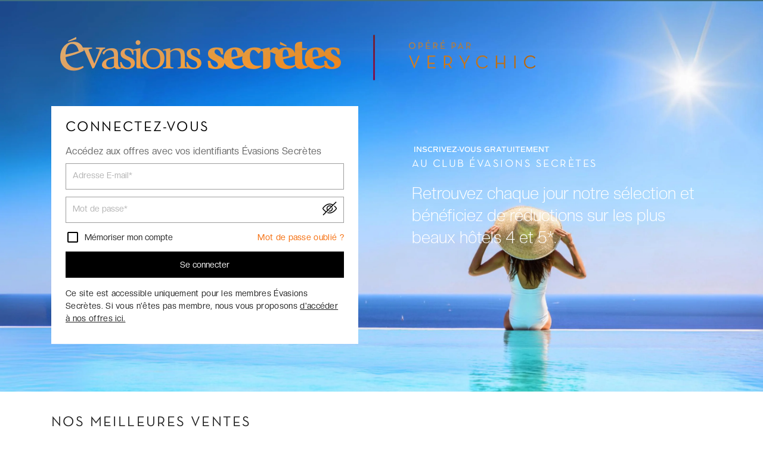

--- FILE ---
content_type: text/html;charset=utf-8
request_url: https://evasionssecretes.verychic.fr/favoris
body_size: 19460
content:
<!DOCTYPE html><html  class="EVS"><head><meta charset="utf-8">
<meta name="viewport" content="width=device-width, initial-scale=1">
<title>Évasions Secrètes par VeryChic : Site Officiel</title>
<script src="https://securepubads.g.doubleclick.net/tag/js/gpt.js" type="text/javascript" async></script>
<style id="vuetify-theme-stylesheet">:root {
      --v-theme-background: 255,255,255;
      --v-theme-background-overlay-multiplier: 1;
      --v-theme-surface: 255,255,255;
      --v-theme-surface-overlay-multiplier: 1;
      --v-theme-surface-bright: 255,255,255;
      --v-theme-surface-bright-overlay-multiplier: 1;
      --v-theme-surface-light: 238,238,238;
      --v-theme-surface-light-overlay-multiplier: 1;
      --v-theme-surface-variant: 66,66,66;
      --v-theme-surface-variant-overlay-multiplier: 2;
      --v-theme-on-surface-variant: 238,238,238;
      --v-theme-primary: 245,105,5;
      --v-theme-primary-overlay-multiplier: 1;
      --v-theme-primary-darken-1: 225,96,5;
      --v-theme-primary-darken-1-overlay-multiplier: 1;
      --v-theme-secondary: 245,105,5;
      --v-theme-secondary-overlay-multiplier: 1;
      --v-theme-secondary-darken-1: 235,176,135;
      --v-theme-secondary-darken-1-overlay-multiplier: 1;
      --v-theme-error: 226,149,131;
      --v-theme-error-overlay-multiplier: 1;
      --v-theme-info: 33,150,243;
      --v-theme-info-overlay-multiplier: 1;
      --v-theme-success: 141,200,129;
      --v-theme-success-overlay-multiplier: 1;
      --v-theme-warning: 241,189,111;
      --v-theme-warning-overlay-multiplier: 1;
      --v-theme-primary-lighten-1: 233,240,246;
      --v-theme-primary-lighten-1-overlay-multiplier: 1;
      --v-theme-primary-lighten-2: 253,208,175;
      --v-theme-primary-lighten-2-overlay-multiplier: 1;
      --v-theme-primary-lighten-3: 254,223,200;
      --v-theme-primary-lighten-3-overlay-multiplier: 1;
      --v-theme-primary-lighten-4: 255,255,255;
      --v-theme-primary-lighten-4-overlay-multiplier: 1;
      --v-theme-primary-darken-2: 0,0,0;
      --v-theme-primary-darken-2-overlay-multiplier: 2;
      --v-theme-secondary-lighten-1: 255,246,239;
      --v-theme-secondary-lighten-1-overlay-multiplier: 1;
      --v-theme-secondary-darken-2: 186,125,111;
      --v-theme-secondary-darken-2-overlay-multiplier: 1;
      --v-theme-tertiary: 240,224,199;
      --v-theme-tertiary-overlay-multiplier: 1;
      --v-theme-tertiary-lighten-1: 248,244,232;
      --v-theme-tertiary-lighten-1-overlay-multiplier: 1;
      --v-theme-tertiary-darken-1: 205,166,107;
      --v-theme-tertiary-darken-1-overlay-multiplier: 1;
      --v-theme-tertiary-darken-2: 172,111,78;
      --v-theme-tertiary-darken-2-overlay-multiplier: 1;
      --v-theme-success-lighten-1: 227,242,224;
      --v-theme-success-lighten-1-overlay-multiplier: 1;
      --v-theme-success-darken-1: 69,154,51;
      --v-theme-success-darken-1-overlay-multiplier: 1;
      --v-theme-warning-lighten-1: 248,236,219;
      --v-theme-warning-lighten-1-overlay-multiplier: 1;
      --v-theme-warning-darken-1: 201,168,28;
      --v-theme-warning-darken-1-overlay-multiplier: 1;
      --v-theme-warning-darken-2: 255,165,0;
      --v-theme-warning-darken-2-overlay-multiplier: 1;
      --v-theme-warning-darken-3: 222,140,16;
      --v-theme-warning-darken-3-overlay-multiplier: 1;
      --v-theme-information: 192,236,232;
      --v-theme-information-overlay-multiplier: 1;
      --v-theme-information-lighten-1: 235,247,246;
      --v-theme-information-lighten-1-overlay-multiplier: 1;
      --v-theme-information-darken-1: 113,201,193;
      --v-theme-information-darken-1-overlay-multiplier: 1;
      --v-theme-error-lighten-1: 247,230,225;
      --v-theme-error-lighten-1-overlay-multiplier: 1;
      --v-theme-error-darken-1: 182,77,52;
      --v-theme-error-darken-1-overlay-multiplier: 2;
      --v-theme-elite: 212,188,108;
      --v-theme-elite-overlay-multiplier: 1;
      --v-theme-elite-lighten-1: 240,234,228;
      --v-theme-elite-lighten-1-overlay-multiplier: 1;
      --v-theme-elite-darken-1: 204,166,107;
      --v-theme-elite-darken-1-overlay-multiplier: 1;
      --v-theme-on-elite-darken-1: 255,255,255;
      --v-theme-tonight: 46,66,74;
      --v-theme-tonight-overlay-multiplier: 2;
      --v-theme-tonight-lighten-1: 67,67,80;
      --v-theme-tonight-lighten-1-overlay-multiplier: 2;
      --v-theme-tonight-lighten-2: 102,214,190;
      --v-theme-tonight-lighten-2-overlay-multiplier: 1;
      --v-theme-tonight-lighten-3: 22,164,133;
      --v-theme-tonight-lighten-3-overlay-multiplier: 1;
      --v-theme-tonight-darken-1: 23,27,48;
      --v-theme-tonight-darken-1-overlay-multiplier: 2;
      --v-theme-tonight-darken-2: 49,49,49;
      --v-theme-tonight-darken-2-overlay-multiplier: 2;
      --v-theme-accent: 0,0,0;
      --v-theme-accent-overlay-multiplier: 2;
      --v-theme-recommended-max-people: 254,243,235;
      --v-theme-recommended-max-people-overlay-multiplier: 1;
      --v-theme-recommended-background: 254,243,235;
      --v-theme-recommended-background-overlay-multiplier: 1;
      --v-theme-selected-dates-start-end: 245,105,5;
      --v-theme-selected-dates-start-end-overlay-multiplier: 1;
      --v-theme-thumbnails-active-border: 0,0,0;
      --v-theme-thumbnails-active-border-overlay-multiplier: 2;
      --v-theme-black: 0,0,0;
      --v-theme-black-overlay-multiplier: 2;
      --v-theme-white: 255,255,255;
      --v-theme-white-overlay-multiplier: 1;
      --v-theme-grey: 205,205,205;
      --v-theme-grey-overlay-multiplier: 1;
      --v-theme-grey-lighten-4: 250,250,250;
      --v-theme-grey-lighten-4-overlay-multiplier: 1;
      --v-theme-grey-lighten-3: 248,248,248;
      --v-theme-grey-lighten-3-overlay-multiplier: 1;
      --v-theme-grey-lighten-2: 242,242,242;
      --v-theme-grey-lighten-2-overlay-multiplier: 1;
      --v-theme-grey-lighten-1: 230,230,230;
      --v-theme-grey-lighten-1-overlay-multiplier: 1;
      --v-theme-grey-darken-1: 154,154,154;
      --v-theme-grey-darken-1-overlay-multiplier: 1;
      --v-theme-grey-darken-2: 104,104,104;
      --v-theme-grey-darken-2-overlay-multiplier: 2;
      --v-theme-grey-darken-3: 89,89,89;
      --v-theme-grey-darken-3-overlay-multiplier: 2;
      --v-theme-grey-darken-4: 40,40,40;
      --v-theme-grey-darken-4-overlay-multiplier: 2;
      --v-theme-on-background: 0,0,0;
      --v-theme-on-surface: 0,0,0;
      --v-theme-on-surface-bright: 0,0,0;
      --v-theme-on-surface-light: 0,0,0;
      --v-theme-on-primary: 255,255,255;
      --v-theme-on-primary-darken-1: 255,255,255;
      --v-theme-on-secondary: 255,255,255;
      --v-theme-on-secondary-darken-1: 0,0,0;
      --v-theme-on-error: 255,255,255;
      --v-theme-on-info: 255,255,255;
      --v-theme-on-success: 0,0,0;
      --v-theme-on-warning: 0,0,0;
      --v-theme-on-primary-lighten-1: 0,0,0;
      --v-theme-on-primary-lighten-2: 0,0,0;
      --v-theme-on-primary-lighten-3: 0,0,0;
      --v-theme-on-primary-lighten-4: 0,0,0;
      --v-theme-on-primary-darken-2: 255,255,255;
      --v-theme-on-secondary-lighten-1: 0,0,0;
      --v-theme-on-secondary-darken-2: 255,255,255;
      --v-theme-on-tertiary: 0,0,0;
      --v-theme-on-tertiary-lighten-1: 0,0,0;
      --v-theme-on-tertiary-darken-1: 0,0,0;
      --v-theme-on-tertiary-darken-2: 255,255,255;
      --v-theme-on-success-lighten-1: 0,0,0;
      --v-theme-on-success-darken-1: 255,255,255;
      --v-theme-on-warning-lighten-1: 0,0,0;
      --v-theme-on-warning-darken-1: 255,255,255;
      --v-theme-on-warning-darken-2: 0,0,0;
      --v-theme-on-warning-darken-3: 255,255,255;
      --v-theme-on-information: 0,0,0;
      --v-theme-on-information-lighten-1: 0,0,0;
      --v-theme-on-information-darken-1: 0,0,0;
      --v-theme-on-error-lighten-1: 0,0,0;
      --v-theme-on-error-darken-1: 255,255,255;
      --v-theme-on-elite: 0,0,0;
      --v-theme-on-elite-lighten-1: 0,0,0;
      --v-theme-on-tonight: 255,255,255;
      --v-theme-on-tonight-lighten-1: 255,255,255;
      --v-theme-on-tonight-lighten-2: 0,0,0;
      --v-theme-on-tonight-lighten-3: 255,255,255;
      --v-theme-on-tonight-darken-1: 255,255,255;
      --v-theme-on-tonight-darken-2: 255,255,255;
      --v-theme-on-accent: 255,255,255;
      --v-theme-on-recommended-max-people: 0,0,0;
      --v-theme-on-recommended-background: 0,0,0;
      --v-theme-on-selected-dates-start-end: 255,255,255;
      --v-theme-on-thumbnails-active-border: 255,255,255;
      --v-theme-on-black: 255,255,255;
      --v-theme-on-white: 0,0,0;
      --v-theme-on-grey: 0,0,0;
      --v-theme-on-grey-lighten-4: 0,0,0;
      --v-theme-on-grey-lighten-3: 0,0,0;
      --v-theme-on-grey-lighten-2: 0,0,0;
      --v-theme-on-grey-lighten-1: 0,0,0;
      --v-theme-on-grey-darken-1: 255,255,255;
      --v-theme-on-grey-darken-2: 255,255,255;
      --v-theme-on-grey-darken-3: 255,255,255;
      --v-theme-on-grey-darken-4: 255,255,255;
      --v-border-color: 0, 0, 0;
      --v-border-opacity: 0.12;
      --v-high-emphasis-opacity: 0.87;
      --v-medium-emphasis-opacity: 0.6;
      --v-disabled-opacity: 0.38;
      --v-idle-opacity: 0.04;
      --v-hover-opacity: 0.04;
      --v-focus-opacity: 0.12;
      --v-selected-opacity: 0.08;
      --v-activated-opacity: 0.12;
      --v-pressed-opacity: 0.12;
      --v-dragged-opacity: 0.08;
      --v-theme-kbd: 33, 37, 41;
      --v-theme-on-kbd: 255, 255, 255;
      --v-theme-code: 245, 245, 245;
      --v-theme-on-code: 0, 0, 0;
    }
    .v-theme--light {
      color-scheme: normal;
      --v-theme-background: 255,255,255;
      --v-theme-background-overlay-multiplier: 1;
      --v-theme-surface: 255,255,255;
      --v-theme-surface-overlay-multiplier: 1;
      --v-theme-surface-bright: 255,255,255;
      --v-theme-surface-bright-overlay-multiplier: 1;
      --v-theme-surface-light: 238,238,238;
      --v-theme-surface-light-overlay-multiplier: 1;
      --v-theme-surface-variant: 66,66,66;
      --v-theme-surface-variant-overlay-multiplier: 2;
      --v-theme-on-surface-variant: 238,238,238;
      --v-theme-primary: 245,105,5;
      --v-theme-primary-overlay-multiplier: 1;
      --v-theme-primary-darken-1: 225,96,5;
      --v-theme-primary-darken-1-overlay-multiplier: 1;
      --v-theme-secondary: 245,105,5;
      --v-theme-secondary-overlay-multiplier: 1;
      --v-theme-secondary-darken-1: 235,176,135;
      --v-theme-secondary-darken-1-overlay-multiplier: 1;
      --v-theme-error: 226,149,131;
      --v-theme-error-overlay-multiplier: 1;
      --v-theme-info: 33,150,243;
      --v-theme-info-overlay-multiplier: 1;
      --v-theme-success: 141,200,129;
      --v-theme-success-overlay-multiplier: 1;
      --v-theme-warning: 241,189,111;
      --v-theme-warning-overlay-multiplier: 1;
      --v-theme-primary-lighten-1: 233,240,246;
      --v-theme-primary-lighten-1-overlay-multiplier: 1;
      --v-theme-primary-lighten-2: 253,208,175;
      --v-theme-primary-lighten-2-overlay-multiplier: 1;
      --v-theme-primary-lighten-3: 254,223,200;
      --v-theme-primary-lighten-3-overlay-multiplier: 1;
      --v-theme-primary-lighten-4: 255,255,255;
      --v-theme-primary-lighten-4-overlay-multiplier: 1;
      --v-theme-primary-darken-2: 0,0,0;
      --v-theme-primary-darken-2-overlay-multiplier: 2;
      --v-theme-secondary-lighten-1: 255,246,239;
      --v-theme-secondary-lighten-1-overlay-multiplier: 1;
      --v-theme-secondary-darken-2: 186,125,111;
      --v-theme-secondary-darken-2-overlay-multiplier: 1;
      --v-theme-tertiary: 240,224,199;
      --v-theme-tertiary-overlay-multiplier: 1;
      --v-theme-tertiary-lighten-1: 248,244,232;
      --v-theme-tertiary-lighten-1-overlay-multiplier: 1;
      --v-theme-tertiary-darken-1: 205,166,107;
      --v-theme-tertiary-darken-1-overlay-multiplier: 1;
      --v-theme-tertiary-darken-2: 172,111,78;
      --v-theme-tertiary-darken-2-overlay-multiplier: 1;
      --v-theme-success-lighten-1: 227,242,224;
      --v-theme-success-lighten-1-overlay-multiplier: 1;
      --v-theme-success-darken-1: 69,154,51;
      --v-theme-success-darken-1-overlay-multiplier: 1;
      --v-theme-warning-lighten-1: 248,236,219;
      --v-theme-warning-lighten-1-overlay-multiplier: 1;
      --v-theme-warning-darken-1: 201,168,28;
      --v-theme-warning-darken-1-overlay-multiplier: 1;
      --v-theme-warning-darken-2: 255,165,0;
      --v-theme-warning-darken-2-overlay-multiplier: 1;
      --v-theme-warning-darken-3: 222,140,16;
      --v-theme-warning-darken-3-overlay-multiplier: 1;
      --v-theme-information: 192,236,232;
      --v-theme-information-overlay-multiplier: 1;
      --v-theme-information-lighten-1: 235,247,246;
      --v-theme-information-lighten-1-overlay-multiplier: 1;
      --v-theme-information-darken-1: 113,201,193;
      --v-theme-information-darken-1-overlay-multiplier: 1;
      --v-theme-error-lighten-1: 247,230,225;
      --v-theme-error-lighten-1-overlay-multiplier: 1;
      --v-theme-error-darken-1: 182,77,52;
      --v-theme-error-darken-1-overlay-multiplier: 2;
      --v-theme-elite: 212,188,108;
      --v-theme-elite-overlay-multiplier: 1;
      --v-theme-elite-lighten-1: 240,234,228;
      --v-theme-elite-lighten-1-overlay-multiplier: 1;
      --v-theme-elite-darken-1: 204,166,107;
      --v-theme-elite-darken-1-overlay-multiplier: 1;
      --v-theme-on-elite-darken-1: 255,255,255;
      --v-theme-tonight: 46,66,74;
      --v-theme-tonight-overlay-multiplier: 2;
      --v-theme-tonight-lighten-1: 67,67,80;
      --v-theme-tonight-lighten-1-overlay-multiplier: 2;
      --v-theme-tonight-lighten-2: 102,214,190;
      --v-theme-tonight-lighten-2-overlay-multiplier: 1;
      --v-theme-tonight-lighten-3: 22,164,133;
      --v-theme-tonight-lighten-3-overlay-multiplier: 1;
      --v-theme-tonight-darken-1: 23,27,48;
      --v-theme-tonight-darken-1-overlay-multiplier: 2;
      --v-theme-tonight-darken-2: 49,49,49;
      --v-theme-tonight-darken-2-overlay-multiplier: 2;
      --v-theme-accent: 0,0,0;
      --v-theme-accent-overlay-multiplier: 2;
      --v-theme-recommended-max-people: 254,243,235;
      --v-theme-recommended-max-people-overlay-multiplier: 1;
      --v-theme-recommended-background: 254,243,235;
      --v-theme-recommended-background-overlay-multiplier: 1;
      --v-theme-selected-dates-start-end: 245,105,5;
      --v-theme-selected-dates-start-end-overlay-multiplier: 1;
      --v-theme-thumbnails-active-border: 0,0,0;
      --v-theme-thumbnails-active-border-overlay-multiplier: 2;
      --v-theme-black: 0,0,0;
      --v-theme-black-overlay-multiplier: 2;
      --v-theme-white: 255,255,255;
      --v-theme-white-overlay-multiplier: 1;
      --v-theme-grey: 205,205,205;
      --v-theme-grey-overlay-multiplier: 1;
      --v-theme-grey-lighten-4: 250,250,250;
      --v-theme-grey-lighten-4-overlay-multiplier: 1;
      --v-theme-grey-lighten-3: 248,248,248;
      --v-theme-grey-lighten-3-overlay-multiplier: 1;
      --v-theme-grey-lighten-2: 242,242,242;
      --v-theme-grey-lighten-2-overlay-multiplier: 1;
      --v-theme-grey-lighten-1: 230,230,230;
      --v-theme-grey-lighten-1-overlay-multiplier: 1;
      --v-theme-grey-darken-1: 154,154,154;
      --v-theme-grey-darken-1-overlay-multiplier: 1;
      --v-theme-grey-darken-2: 104,104,104;
      --v-theme-grey-darken-2-overlay-multiplier: 2;
      --v-theme-grey-darken-3: 89,89,89;
      --v-theme-grey-darken-3-overlay-multiplier: 2;
      --v-theme-grey-darken-4: 40,40,40;
      --v-theme-grey-darken-4-overlay-multiplier: 2;
      --v-theme-on-background: 0,0,0;
      --v-theme-on-surface: 0,0,0;
      --v-theme-on-surface-bright: 0,0,0;
      --v-theme-on-surface-light: 0,0,0;
      --v-theme-on-primary: 255,255,255;
      --v-theme-on-primary-darken-1: 255,255,255;
      --v-theme-on-secondary: 255,255,255;
      --v-theme-on-secondary-darken-1: 0,0,0;
      --v-theme-on-error: 255,255,255;
      --v-theme-on-info: 255,255,255;
      --v-theme-on-success: 0,0,0;
      --v-theme-on-warning: 0,0,0;
      --v-theme-on-primary-lighten-1: 0,0,0;
      --v-theme-on-primary-lighten-2: 0,0,0;
      --v-theme-on-primary-lighten-3: 0,0,0;
      --v-theme-on-primary-lighten-4: 0,0,0;
      --v-theme-on-primary-darken-2: 255,255,255;
      --v-theme-on-secondary-lighten-1: 0,0,0;
      --v-theme-on-secondary-darken-2: 255,255,255;
      --v-theme-on-tertiary: 0,0,0;
      --v-theme-on-tertiary-lighten-1: 0,0,0;
      --v-theme-on-tertiary-darken-1: 0,0,0;
      --v-theme-on-tertiary-darken-2: 255,255,255;
      --v-theme-on-success-lighten-1: 0,0,0;
      --v-theme-on-success-darken-1: 255,255,255;
      --v-theme-on-warning-lighten-1: 0,0,0;
      --v-theme-on-warning-darken-1: 255,255,255;
      --v-theme-on-warning-darken-2: 0,0,0;
      --v-theme-on-warning-darken-3: 255,255,255;
      --v-theme-on-information: 0,0,0;
      --v-theme-on-information-lighten-1: 0,0,0;
      --v-theme-on-information-darken-1: 0,0,0;
      --v-theme-on-error-lighten-1: 0,0,0;
      --v-theme-on-error-darken-1: 255,255,255;
      --v-theme-on-elite: 0,0,0;
      --v-theme-on-elite-lighten-1: 0,0,0;
      --v-theme-on-tonight: 255,255,255;
      --v-theme-on-tonight-lighten-1: 255,255,255;
      --v-theme-on-tonight-lighten-2: 0,0,0;
      --v-theme-on-tonight-lighten-3: 255,255,255;
      --v-theme-on-tonight-darken-1: 255,255,255;
      --v-theme-on-tonight-darken-2: 255,255,255;
      --v-theme-on-accent: 255,255,255;
      --v-theme-on-recommended-max-people: 0,0,0;
      --v-theme-on-recommended-background: 0,0,0;
      --v-theme-on-selected-dates-start-end: 255,255,255;
      --v-theme-on-thumbnails-active-border: 255,255,255;
      --v-theme-on-black: 255,255,255;
      --v-theme-on-white: 0,0,0;
      --v-theme-on-grey: 0,0,0;
      --v-theme-on-grey-lighten-4: 0,0,0;
      --v-theme-on-grey-lighten-3: 0,0,0;
      --v-theme-on-grey-lighten-2: 0,0,0;
      --v-theme-on-grey-lighten-1: 0,0,0;
      --v-theme-on-grey-darken-1: 255,255,255;
      --v-theme-on-grey-darken-2: 255,255,255;
      --v-theme-on-grey-darken-3: 255,255,255;
      --v-theme-on-grey-darken-4: 255,255,255;
      --v-border-color: 0, 0, 0;
      --v-border-opacity: 0.12;
      --v-high-emphasis-opacity: 0.87;
      --v-medium-emphasis-opacity: 0.6;
      --v-disabled-opacity: 0.38;
      --v-idle-opacity: 0.04;
      --v-hover-opacity: 0.04;
      --v-focus-opacity: 0.12;
      --v-selected-opacity: 0.08;
      --v-activated-opacity: 0.12;
      --v-pressed-opacity: 0.12;
      --v-dragged-opacity: 0.08;
      --v-theme-kbd: 33, 37, 41;
      --v-theme-on-kbd: 255, 255, 255;
      --v-theme-code: 245, 245, 245;
      --v-theme-on-code: 0, 0, 0;
    }
    .v-theme--dark {
      color-scheme: dark;
      --v-theme-background: 18,18,18;
      --v-theme-background-overlay-multiplier: 1;
      --v-theme-surface: 0,0,0;
      --v-theme-surface-overlay-multiplier: 1;
      --v-theme-surface-bright: 204,191,214;
      --v-theme-surface-bright-overlay-multiplier: 2;
      --v-theme-surface-light: 66,66,66;
      --v-theme-surface-light-overlay-multiplier: 1;
      --v-theme-surface-variant: 200,200,200;
      --v-theme-surface-variant-overlay-multiplier: 2;
      --v-theme-on-surface-variant: 0,0,0;
      --v-theme-primary: 245,105,5;
      --v-theme-primary-overlay-multiplier: 2;
      --v-theme-primary-darken-1: 225,96,5;
      --v-theme-primary-darken-1-overlay-multiplier: 2;
      --v-theme-secondary: 245,105,5;
      --v-theme-secondary-overlay-multiplier: 2;
      --v-theme-secondary-darken-1: 235,176,135;
      --v-theme-secondary-darken-1-overlay-multiplier: 2;
      --v-theme-error: 226,149,131;
      --v-theme-error-overlay-multiplier: 2;
      --v-theme-info: 33,150,243;
      --v-theme-info-overlay-multiplier: 2;
      --v-theme-success: 141,200,129;
      --v-theme-success-overlay-multiplier: 2;
      --v-theme-warning: 241,189,111;
      --v-theme-warning-overlay-multiplier: 2;
      --v-theme-primary-lighten-1: 233,240,246;
      --v-theme-primary-lighten-1-overlay-multiplier: 2;
      --v-theme-primary-lighten-2: 253,208,175;
      --v-theme-primary-lighten-2-overlay-multiplier: 2;
      --v-theme-primary-lighten-3: 178,206,218;
      --v-theme-primary-lighten-3-overlay-multiplier: 2;
      --v-theme-primary-lighten-4: 255,255,255;
      --v-theme-primary-lighten-4-overlay-multiplier: 2;
      --v-theme-primary-darken-2: 0,0,0;
      --v-theme-primary-darken-2-overlay-multiplier: 1;
      --v-theme-secondary-lighten-1: 255,246,239;
      --v-theme-secondary-lighten-1-overlay-multiplier: 2;
      --v-theme-secondary-darken-2: 186,125,111;
      --v-theme-secondary-darken-2-overlay-multiplier: 2;
      --v-theme-tertiary: 240,224,199;
      --v-theme-tertiary-overlay-multiplier: 2;
      --v-theme-tertiary-lighten-1: 248,244,232;
      --v-theme-tertiary-lighten-1-overlay-multiplier: 2;
      --v-theme-tertiary-darken-1: 205,166,107;
      --v-theme-tertiary-darken-1-overlay-multiplier: 2;
      --v-theme-tertiary-darken-2: 172,111,78;
      --v-theme-tertiary-darken-2-overlay-multiplier: 2;
      --v-theme-success-lighten-1: 227,242,224;
      --v-theme-success-lighten-1-overlay-multiplier: 2;
      --v-theme-success-darken-1: 69,154,51;
      --v-theme-success-darken-1-overlay-multiplier: 2;
      --v-theme-warning-lighten-1: 248,236,219;
      --v-theme-warning-lighten-1-overlay-multiplier: 2;
      --v-theme-warning-darken-1: 201,168,28;
      --v-theme-warning-darken-1-overlay-multiplier: 2;
      --v-theme-warning-darken-2: 255,165,0;
      --v-theme-warning-darken-2-overlay-multiplier: 2;
      --v-theme-warning-darken-3: 222,140,16;
      --v-theme-warning-darken-3-overlay-multiplier: 2;
      --v-theme-information: 192,236,232;
      --v-theme-information-overlay-multiplier: 2;
      --v-theme-information-lighten-1: 235,247,246;
      --v-theme-information-lighten-1-overlay-multiplier: 2;
      --v-theme-information-darken-1: 113,201,193;
      --v-theme-information-darken-1-overlay-multiplier: 2;
      --v-theme-error-lighten-1: 247,230,225;
      --v-theme-error-lighten-1-overlay-multiplier: 2;
      --v-theme-error-darken-1: 182,77,52;
      --v-theme-error-darken-1-overlay-multiplier: 1;
      --v-theme-elite: 212,188,108;
      --v-theme-elite-overlay-multiplier: 2;
      --v-theme-elite-lighten-1: 240,234,228;
      --v-theme-elite-lighten-1-overlay-multiplier: 2;
      --v-theme-elite-darken-1: 204,166,107;
      --v-theme-elite-darken-1-overlay-multiplier: 2;
      --v-theme-on-elite-darken-1: 255,255,255;
      --v-theme-tonight: 46,66,74;
      --v-theme-tonight-overlay-multiplier: 1;
      --v-theme-tonight-lighten-1: 67,67,80;
      --v-theme-tonight-lighten-1-overlay-multiplier: 1;
      --v-theme-tonight-lighten-2: 102,214,190;
      --v-theme-tonight-lighten-2-overlay-multiplier: 2;
      --v-theme-tonight-lighten-3: 22,164,133;
      --v-theme-tonight-lighten-3-overlay-multiplier: 2;
      --v-theme-tonight-darken-1: 23,27,48;
      --v-theme-tonight-darken-1-overlay-multiplier: 1;
      --v-theme-tonight-darken-2: 49,49,49;
      --v-theme-tonight-darken-2-overlay-multiplier: 1;
      --v-theme-accent: 0,0,0;
      --v-theme-accent-overlay-multiplier: 1;
      --v-theme-recommended-max-people: 222,231,239;
      --v-theme-recommended-max-people-overlay-multiplier: 2;
      --v-theme-recommended-background: 233,240,246;
      --v-theme-recommended-background-overlay-multiplier: 2;
      --v-theme-selected-dates-start-end: 63,110,129;
      --v-theme-selected-dates-start-end-overlay-multiplier: 1;
      --v-theme-thumbnails-active-border: 0,0,0;
      --v-theme-thumbnails-active-border-overlay-multiplier: 1;
      --v-theme-black: 0,0,0;
      --v-theme-black-overlay-multiplier: 1;
      --v-theme-white: 255,255,255;
      --v-theme-white-overlay-multiplier: 2;
      --v-theme-grey: 205,205,205;
      --v-theme-grey-overlay-multiplier: 2;
      --v-theme-grey-lighten-4: 250,250,250;
      --v-theme-grey-lighten-4-overlay-multiplier: 2;
      --v-theme-grey-lighten-3: 248,248,248;
      --v-theme-grey-lighten-3-overlay-multiplier: 2;
      --v-theme-grey-lighten-2: 242,242,242;
      --v-theme-grey-lighten-2-overlay-multiplier: 2;
      --v-theme-grey-lighten-1: 230,230,230;
      --v-theme-grey-lighten-1-overlay-multiplier: 2;
      --v-theme-grey-darken-1: 154,154,154;
      --v-theme-grey-darken-1-overlay-multiplier: 2;
      --v-theme-grey-darken-2: 104,104,104;
      --v-theme-grey-darken-2-overlay-multiplier: 1;
      --v-theme-grey-darken-3: 89,89,89;
      --v-theme-grey-darken-3-overlay-multiplier: 1;
      --v-theme-grey-darken-4: 40,40,40;
      --v-theme-grey-darken-4-overlay-multiplier: 1;
      --v-theme-on-background: 255,255,255;
      --v-theme-on-surface: 255,255,255;
      --v-theme-on-surface-bright: 0,0,0;
      --v-theme-on-surface-light: 255,255,255;
      --v-theme-on-primary: 255,255,255;
      --v-theme-on-primary-darken-1: 255,255,255;
      --v-theme-on-secondary: 255,255,255;
      --v-theme-on-secondary-darken-1: 0,0,0;
      --v-theme-on-error: 255,255,255;
      --v-theme-on-info: 255,255,255;
      --v-theme-on-success: 0,0,0;
      --v-theme-on-warning: 0,0,0;
      --v-theme-on-primary-lighten-1: 0,0,0;
      --v-theme-on-primary-lighten-2: 0,0,0;
      --v-theme-on-primary-lighten-3: 0,0,0;
      --v-theme-on-primary-lighten-4: 0,0,0;
      --v-theme-on-primary-darken-2: 255,255,255;
      --v-theme-on-secondary-lighten-1: 0,0,0;
      --v-theme-on-secondary-darken-2: 255,255,255;
      --v-theme-on-tertiary: 0,0,0;
      --v-theme-on-tertiary-lighten-1: 0,0,0;
      --v-theme-on-tertiary-darken-1: 0,0,0;
      --v-theme-on-tertiary-darken-2: 255,255,255;
      --v-theme-on-success-lighten-1: 0,0,0;
      --v-theme-on-success-darken-1: 255,255,255;
      --v-theme-on-warning-lighten-1: 0,0,0;
      --v-theme-on-warning-darken-1: 255,255,255;
      --v-theme-on-warning-darken-2: 0,0,0;
      --v-theme-on-warning-darken-3: 255,255,255;
      --v-theme-on-information: 0,0,0;
      --v-theme-on-information-lighten-1: 0,0,0;
      --v-theme-on-information-darken-1: 0,0,0;
      --v-theme-on-error-lighten-1: 0,0,0;
      --v-theme-on-error-darken-1: 255,255,255;
      --v-theme-on-elite: 0,0,0;
      --v-theme-on-elite-lighten-1: 0,0,0;
      --v-theme-on-tonight: 255,255,255;
      --v-theme-on-tonight-lighten-1: 255,255,255;
      --v-theme-on-tonight-lighten-2: 0,0,0;
      --v-theme-on-tonight-lighten-3: 255,255,255;
      --v-theme-on-tonight-darken-1: 255,255,255;
      --v-theme-on-tonight-darken-2: 255,255,255;
      --v-theme-on-accent: 255,255,255;
      --v-theme-on-recommended-max-people: 0,0,0;
      --v-theme-on-recommended-background: 0,0,0;
      --v-theme-on-selected-dates-start-end: 255,255,255;
      --v-theme-on-thumbnails-active-border: 255,255,255;
      --v-theme-on-black: 255,255,255;
      --v-theme-on-white: 0,0,0;
      --v-theme-on-grey: 0,0,0;
      --v-theme-on-grey-lighten-4: 0,0,0;
      --v-theme-on-grey-lighten-3: 0,0,0;
      --v-theme-on-grey-lighten-2: 0,0,0;
      --v-theme-on-grey-lighten-1: 0,0,0;
      --v-theme-on-grey-darken-1: 255,255,255;
      --v-theme-on-grey-darken-2: 255,255,255;
      --v-theme-on-grey-darken-3: 255,255,255;
      --v-theme-on-grey-darken-4: 255,255,255;
      --v-border-color: 255, 255, 255;
      --v-border-opacity: 0.12;
      --v-high-emphasis-opacity: 1;
      --v-medium-emphasis-opacity: 0.7;
      --v-disabled-opacity: 0.5;
      --v-idle-opacity: 0.1;
      --v-hover-opacity: 0.04;
      --v-focus-opacity: 0.12;
      --v-selected-opacity: 0.08;
      --v-activated-opacity: 0.12;
      --v-pressed-opacity: 0.16;
      --v-dragged-opacity: 0.08;
      --v-theme-kbd: 33, 37, 41;
      --v-theme-on-kbd: 255, 255, 255;
      --v-theme-code: 52, 52, 52;
      --v-theme-on-code: 204, 204, 204;
    }
    .bg-background {
      --v-theme-overlay-multiplier: var(--v-theme-background-overlay-multiplier);
      background-color: rgb(var(--v-theme-background)) !important;
      color: rgb(var(--v-theme-on-background)) !important;
    }
    .bg-surface {
      --v-theme-overlay-multiplier: var(--v-theme-surface-overlay-multiplier);
      background-color: rgb(var(--v-theme-surface)) !important;
      color: rgb(var(--v-theme-on-surface)) !important;
    }
    .bg-surface-bright {
      --v-theme-overlay-multiplier: var(--v-theme-surface-bright-overlay-multiplier);
      background-color: rgb(var(--v-theme-surface-bright)) !important;
      color: rgb(var(--v-theme-on-surface-bright)) !important;
    }
    .bg-surface-light {
      --v-theme-overlay-multiplier: var(--v-theme-surface-light-overlay-multiplier);
      background-color: rgb(var(--v-theme-surface-light)) !important;
      color: rgb(var(--v-theme-on-surface-light)) !important;
    }
    .bg-surface-variant {
      --v-theme-overlay-multiplier: var(--v-theme-surface-variant-overlay-multiplier);
      background-color: rgb(var(--v-theme-surface-variant)) !important;
      color: rgb(var(--v-theme-on-surface-variant)) !important;
    }
    .bg-primary {
      --v-theme-overlay-multiplier: var(--v-theme-primary-overlay-multiplier);
      background-color: rgb(var(--v-theme-primary)) !important;
      color: rgb(var(--v-theme-on-primary)) !important;
    }
    .bg-primary-darken-1 {
      --v-theme-overlay-multiplier: var(--v-theme-primary-darken-1-overlay-multiplier);
      background-color: rgb(var(--v-theme-primary-darken-1)) !important;
      color: rgb(var(--v-theme-on-primary-darken-1)) !important;
    }
    .bg-secondary {
      --v-theme-overlay-multiplier: var(--v-theme-secondary-overlay-multiplier);
      background-color: rgb(var(--v-theme-secondary)) !important;
      color: rgb(var(--v-theme-on-secondary)) !important;
    }
    .bg-secondary-darken-1 {
      --v-theme-overlay-multiplier: var(--v-theme-secondary-darken-1-overlay-multiplier);
      background-color: rgb(var(--v-theme-secondary-darken-1)) !important;
      color: rgb(var(--v-theme-on-secondary-darken-1)) !important;
    }
    .bg-error {
      --v-theme-overlay-multiplier: var(--v-theme-error-overlay-multiplier);
      background-color: rgb(var(--v-theme-error)) !important;
      color: rgb(var(--v-theme-on-error)) !important;
    }
    .bg-info {
      --v-theme-overlay-multiplier: var(--v-theme-info-overlay-multiplier);
      background-color: rgb(var(--v-theme-info)) !important;
      color: rgb(var(--v-theme-on-info)) !important;
    }
    .bg-success {
      --v-theme-overlay-multiplier: var(--v-theme-success-overlay-multiplier);
      background-color: rgb(var(--v-theme-success)) !important;
      color: rgb(var(--v-theme-on-success)) !important;
    }
    .bg-warning {
      --v-theme-overlay-multiplier: var(--v-theme-warning-overlay-multiplier);
      background-color: rgb(var(--v-theme-warning)) !important;
      color: rgb(var(--v-theme-on-warning)) !important;
    }
    .bg-primary-lighten-1 {
      --v-theme-overlay-multiplier: var(--v-theme-primary-lighten-1-overlay-multiplier);
      background-color: rgb(var(--v-theme-primary-lighten-1)) !important;
      color: rgb(var(--v-theme-on-primary-lighten-1)) !important;
    }
    .bg-primary-lighten-2 {
      --v-theme-overlay-multiplier: var(--v-theme-primary-lighten-2-overlay-multiplier);
      background-color: rgb(var(--v-theme-primary-lighten-2)) !important;
      color: rgb(var(--v-theme-on-primary-lighten-2)) !important;
    }
    .bg-primary-lighten-3 {
      --v-theme-overlay-multiplier: var(--v-theme-primary-lighten-3-overlay-multiplier);
      background-color: rgb(var(--v-theme-primary-lighten-3)) !important;
      color: rgb(var(--v-theme-on-primary-lighten-3)) !important;
    }
    .bg-primary-lighten-4 {
      --v-theme-overlay-multiplier: var(--v-theme-primary-lighten-4-overlay-multiplier);
      background-color: rgb(var(--v-theme-primary-lighten-4)) !important;
      color: rgb(var(--v-theme-on-primary-lighten-4)) !important;
    }
    .bg-primary-darken-2 {
      --v-theme-overlay-multiplier: var(--v-theme-primary-darken-2-overlay-multiplier);
      background-color: rgb(var(--v-theme-primary-darken-2)) !important;
      color: rgb(var(--v-theme-on-primary-darken-2)) !important;
    }
    .bg-secondary-lighten-1 {
      --v-theme-overlay-multiplier: var(--v-theme-secondary-lighten-1-overlay-multiplier);
      background-color: rgb(var(--v-theme-secondary-lighten-1)) !important;
      color: rgb(var(--v-theme-on-secondary-lighten-1)) !important;
    }
    .bg-secondary-darken-2 {
      --v-theme-overlay-multiplier: var(--v-theme-secondary-darken-2-overlay-multiplier);
      background-color: rgb(var(--v-theme-secondary-darken-2)) !important;
      color: rgb(var(--v-theme-on-secondary-darken-2)) !important;
    }
    .bg-tertiary {
      --v-theme-overlay-multiplier: var(--v-theme-tertiary-overlay-multiplier);
      background-color: rgb(var(--v-theme-tertiary)) !important;
      color: rgb(var(--v-theme-on-tertiary)) !important;
    }
    .bg-tertiary-lighten-1 {
      --v-theme-overlay-multiplier: var(--v-theme-tertiary-lighten-1-overlay-multiplier);
      background-color: rgb(var(--v-theme-tertiary-lighten-1)) !important;
      color: rgb(var(--v-theme-on-tertiary-lighten-1)) !important;
    }
    .bg-tertiary-darken-1 {
      --v-theme-overlay-multiplier: var(--v-theme-tertiary-darken-1-overlay-multiplier);
      background-color: rgb(var(--v-theme-tertiary-darken-1)) !important;
      color: rgb(var(--v-theme-on-tertiary-darken-1)) !important;
    }
    .bg-tertiary-darken-2 {
      --v-theme-overlay-multiplier: var(--v-theme-tertiary-darken-2-overlay-multiplier);
      background-color: rgb(var(--v-theme-tertiary-darken-2)) !important;
      color: rgb(var(--v-theme-on-tertiary-darken-2)) !important;
    }
    .bg-success-lighten-1 {
      --v-theme-overlay-multiplier: var(--v-theme-success-lighten-1-overlay-multiplier);
      background-color: rgb(var(--v-theme-success-lighten-1)) !important;
      color: rgb(var(--v-theme-on-success-lighten-1)) !important;
    }
    .bg-success-darken-1 {
      --v-theme-overlay-multiplier: var(--v-theme-success-darken-1-overlay-multiplier);
      background-color: rgb(var(--v-theme-success-darken-1)) !important;
      color: rgb(var(--v-theme-on-success-darken-1)) !important;
    }
    .bg-warning-lighten-1 {
      --v-theme-overlay-multiplier: var(--v-theme-warning-lighten-1-overlay-multiplier);
      background-color: rgb(var(--v-theme-warning-lighten-1)) !important;
      color: rgb(var(--v-theme-on-warning-lighten-1)) !important;
    }
    .bg-warning-darken-1 {
      --v-theme-overlay-multiplier: var(--v-theme-warning-darken-1-overlay-multiplier);
      background-color: rgb(var(--v-theme-warning-darken-1)) !important;
      color: rgb(var(--v-theme-on-warning-darken-1)) !important;
    }
    .bg-warning-darken-2 {
      --v-theme-overlay-multiplier: var(--v-theme-warning-darken-2-overlay-multiplier);
      background-color: rgb(var(--v-theme-warning-darken-2)) !important;
      color: rgb(var(--v-theme-on-warning-darken-2)) !important;
    }
    .bg-warning-darken-3 {
      --v-theme-overlay-multiplier: var(--v-theme-warning-darken-3-overlay-multiplier);
      background-color: rgb(var(--v-theme-warning-darken-3)) !important;
      color: rgb(var(--v-theme-on-warning-darken-3)) !important;
    }
    .bg-information {
      --v-theme-overlay-multiplier: var(--v-theme-information-overlay-multiplier);
      background-color: rgb(var(--v-theme-information)) !important;
      color: rgb(var(--v-theme-on-information)) !important;
    }
    .bg-information-lighten-1 {
      --v-theme-overlay-multiplier: var(--v-theme-information-lighten-1-overlay-multiplier);
      background-color: rgb(var(--v-theme-information-lighten-1)) !important;
      color: rgb(var(--v-theme-on-information-lighten-1)) !important;
    }
    .bg-information-darken-1 {
      --v-theme-overlay-multiplier: var(--v-theme-information-darken-1-overlay-multiplier);
      background-color: rgb(var(--v-theme-information-darken-1)) !important;
      color: rgb(var(--v-theme-on-information-darken-1)) !important;
    }
    .bg-error-lighten-1 {
      --v-theme-overlay-multiplier: var(--v-theme-error-lighten-1-overlay-multiplier);
      background-color: rgb(var(--v-theme-error-lighten-1)) !important;
      color: rgb(var(--v-theme-on-error-lighten-1)) !important;
    }
    .bg-error-darken-1 {
      --v-theme-overlay-multiplier: var(--v-theme-error-darken-1-overlay-multiplier);
      background-color: rgb(var(--v-theme-error-darken-1)) !important;
      color: rgb(var(--v-theme-on-error-darken-1)) !important;
    }
    .bg-elite {
      --v-theme-overlay-multiplier: var(--v-theme-elite-overlay-multiplier);
      background-color: rgb(var(--v-theme-elite)) !important;
      color: rgb(var(--v-theme-on-elite)) !important;
    }
    .bg-elite-lighten-1 {
      --v-theme-overlay-multiplier: var(--v-theme-elite-lighten-1-overlay-multiplier);
      background-color: rgb(var(--v-theme-elite-lighten-1)) !important;
      color: rgb(var(--v-theme-on-elite-lighten-1)) !important;
    }
    .bg-elite-darken-1 {
      --v-theme-overlay-multiplier: var(--v-theme-elite-darken-1-overlay-multiplier);
      background-color: rgb(var(--v-theme-elite-darken-1)) !important;
      color: rgb(var(--v-theme-on-elite-darken-1)) !important;
    }
    .bg-tonight {
      --v-theme-overlay-multiplier: var(--v-theme-tonight-overlay-multiplier);
      background-color: rgb(var(--v-theme-tonight)) !important;
      color: rgb(var(--v-theme-on-tonight)) !important;
    }
    .bg-tonight-lighten-1 {
      --v-theme-overlay-multiplier: var(--v-theme-tonight-lighten-1-overlay-multiplier);
      background-color: rgb(var(--v-theme-tonight-lighten-1)) !important;
      color: rgb(var(--v-theme-on-tonight-lighten-1)) !important;
    }
    .bg-tonight-lighten-2 {
      --v-theme-overlay-multiplier: var(--v-theme-tonight-lighten-2-overlay-multiplier);
      background-color: rgb(var(--v-theme-tonight-lighten-2)) !important;
      color: rgb(var(--v-theme-on-tonight-lighten-2)) !important;
    }
    .bg-tonight-lighten-3 {
      --v-theme-overlay-multiplier: var(--v-theme-tonight-lighten-3-overlay-multiplier);
      background-color: rgb(var(--v-theme-tonight-lighten-3)) !important;
      color: rgb(var(--v-theme-on-tonight-lighten-3)) !important;
    }
    .bg-tonight-darken-1 {
      --v-theme-overlay-multiplier: var(--v-theme-tonight-darken-1-overlay-multiplier);
      background-color: rgb(var(--v-theme-tonight-darken-1)) !important;
      color: rgb(var(--v-theme-on-tonight-darken-1)) !important;
    }
    .bg-tonight-darken-2 {
      --v-theme-overlay-multiplier: var(--v-theme-tonight-darken-2-overlay-multiplier);
      background-color: rgb(var(--v-theme-tonight-darken-2)) !important;
      color: rgb(var(--v-theme-on-tonight-darken-2)) !important;
    }
    .bg-accent {
      --v-theme-overlay-multiplier: var(--v-theme-accent-overlay-multiplier);
      background-color: rgb(var(--v-theme-accent)) !important;
      color: rgb(var(--v-theme-on-accent)) !important;
    }
    .bg-recommended-max-people {
      --v-theme-overlay-multiplier: var(--v-theme-recommended-max-people-overlay-multiplier);
      background-color: rgb(var(--v-theme-recommended-max-people)) !important;
      color: rgb(var(--v-theme-on-recommended-max-people)) !important;
    }
    .bg-recommended-background {
      --v-theme-overlay-multiplier: var(--v-theme-recommended-background-overlay-multiplier);
      background-color: rgb(var(--v-theme-recommended-background)) !important;
      color: rgb(var(--v-theme-on-recommended-background)) !important;
    }
    .bg-selected-dates-start-end {
      --v-theme-overlay-multiplier: var(--v-theme-selected-dates-start-end-overlay-multiplier);
      background-color: rgb(var(--v-theme-selected-dates-start-end)) !important;
      color: rgb(var(--v-theme-on-selected-dates-start-end)) !important;
    }
    .bg-thumbnails-active-border {
      --v-theme-overlay-multiplier: var(--v-theme-thumbnails-active-border-overlay-multiplier);
      background-color: rgb(var(--v-theme-thumbnails-active-border)) !important;
      color: rgb(var(--v-theme-on-thumbnails-active-border)) !important;
    }
    .bg-black {
      --v-theme-overlay-multiplier: var(--v-theme-black-overlay-multiplier);
      background-color: rgb(var(--v-theme-black)) !important;
      color: rgb(var(--v-theme-on-black)) !important;
    }
    .bg-white {
      --v-theme-overlay-multiplier: var(--v-theme-white-overlay-multiplier);
      background-color: rgb(var(--v-theme-white)) !important;
      color: rgb(var(--v-theme-on-white)) !important;
    }
    .bg-grey {
      --v-theme-overlay-multiplier: var(--v-theme-grey-overlay-multiplier);
      background-color: rgb(var(--v-theme-grey)) !important;
      color: rgb(var(--v-theme-on-grey)) !important;
    }
    .bg-grey-lighten-4 {
      --v-theme-overlay-multiplier: var(--v-theme-grey-lighten-4-overlay-multiplier);
      background-color: rgb(var(--v-theme-grey-lighten-4)) !important;
      color: rgb(var(--v-theme-on-grey-lighten-4)) !important;
    }
    .bg-grey-lighten-3 {
      --v-theme-overlay-multiplier: var(--v-theme-grey-lighten-3-overlay-multiplier);
      background-color: rgb(var(--v-theme-grey-lighten-3)) !important;
      color: rgb(var(--v-theme-on-grey-lighten-3)) !important;
    }
    .bg-grey-lighten-2 {
      --v-theme-overlay-multiplier: var(--v-theme-grey-lighten-2-overlay-multiplier);
      background-color: rgb(var(--v-theme-grey-lighten-2)) !important;
      color: rgb(var(--v-theme-on-grey-lighten-2)) !important;
    }
    .bg-grey-lighten-1 {
      --v-theme-overlay-multiplier: var(--v-theme-grey-lighten-1-overlay-multiplier);
      background-color: rgb(var(--v-theme-grey-lighten-1)) !important;
      color: rgb(var(--v-theme-on-grey-lighten-1)) !important;
    }
    .bg-grey-darken-1 {
      --v-theme-overlay-multiplier: var(--v-theme-grey-darken-1-overlay-multiplier);
      background-color: rgb(var(--v-theme-grey-darken-1)) !important;
      color: rgb(var(--v-theme-on-grey-darken-1)) !important;
    }
    .bg-grey-darken-2 {
      --v-theme-overlay-multiplier: var(--v-theme-grey-darken-2-overlay-multiplier);
      background-color: rgb(var(--v-theme-grey-darken-2)) !important;
      color: rgb(var(--v-theme-on-grey-darken-2)) !important;
    }
    .bg-grey-darken-3 {
      --v-theme-overlay-multiplier: var(--v-theme-grey-darken-3-overlay-multiplier);
      background-color: rgb(var(--v-theme-grey-darken-3)) !important;
      color: rgb(var(--v-theme-on-grey-darken-3)) !important;
    }
    .bg-grey-darken-4 {
      --v-theme-overlay-multiplier: var(--v-theme-grey-darken-4-overlay-multiplier);
      background-color: rgb(var(--v-theme-grey-darken-4)) !important;
      color: rgb(var(--v-theme-on-grey-darken-4)) !important;
    }
    .text-background {
      color: rgb(var(--v-theme-background)) !important;
    }
    .border-background {
      --v-border-color: var(--v-theme-background);
    }
    .text-surface {
      color: rgb(var(--v-theme-surface)) !important;
    }
    .border-surface {
      --v-border-color: var(--v-theme-surface);
    }
    .text-surface-bright {
      color: rgb(var(--v-theme-surface-bright)) !important;
    }
    .border-surface-bright {
      --v-border-color: var(--v-theme-surface-bright);
    }
    .text-surface-light {
      color: rgb(var(--v-theme-surface-light)) !important;
    }
    .border-surface-light {
      --v-border-color: var(--v-theme-surface-light);
    }
    .text-surface-variant {
      color: rgb(var(--v-theme-surface-variant)) !important;
    }
    .border-surface-variant {
      --v-border-color: var(--v-theme-surface-variant);
    }
    .on-surface-variant {
      color: rgb(var(--v-theme-on-surface-variant)) !important;
    }
    .text-primary {
      color: rgb(var(--v-theme-primary)) !important;
    }
    .border-primary {
      --v-border-color: var(--v-theme-primary);
    }
    .text-primary-darken-1 {
      color: rgb(var(--v-theme-primary-darken-1)) !important;
    }
    .border-primary-darken-1 {
      --v-border-color: var(--v-theme-primary-darken-1);
    }
    .text-secondary {
      color: rgb(var(--v-theme-secondary)) !important;
    }
    .border-secondary {
      --v-border-color: var(--v-theme-secondary);
    }
    .text-secondary-darken-1 {
      color: rgb(var(--v-theme-secondary-darken-1)) !important;
    }
    .border-secondary-darken-1 {
      --v-border-color: var(--v-theme-secondary-darken-1);
    }
    .text-error {
      color: rgb(var(--v-theme-error)) !important;
    }
    .border-error {
      --v-border-color: var(--v-theme-error);
    }
    .text-info {
      color: rgb(var(--v-theme-info)) !important;
    }
    .border-info {
      --v-border-color: var(--v-theme-info);
    }
    .text-success {
      color: rgb(var(--v-theme-success)) !important;
    }
    .border-success {
      --v-border-color: var(--v-theme-success);
    }
    .text-warning {
      color: rgb(var(--v-theme-warning)) !important;
    }
    .border-warning {
      --v-border-color: var(--v-theme-warning);
    }
    .text-primary-lighten-1 {
      color: rgb(var(--v-theme-primary-lighten-1)) !important;
    }
    .border-primary-lighten-1 {
      --v-border-color: var(--v-theme-primary-lighten-1);
    }
    .text-primary-lighten-2 {
      color: rgb(var(--v-theme-primary-lighten-2)) !important;
    }
    .border-primary-lighten-2 {
      --v-border-color: var(--v-theme-primary-lighten-2);
    }
    .text-primary-lighten-3 {
      color: rgb(var(--v-theme-primary-lighten-3)) !important;
    }
    .border-primary-lighten-3 {
      --v-border-color: var(--v-theme-primary-lighten-3);
    }
    .text-primary-lighten-4 {
      color: rgb(var(--v-theme-primary-lighten-4)) !important;
    }
    .border-primary-lighten-4 {
      --v-border-color: var(--v-theme-primary-lighten-4);
    }
    .text-primary-darken-2 {
      color: rgb(var(--v-theme-primary-darken-2)) !important;
    }
    .border-primary-darken-2 {
      --v-border-color: var(--v-theme-primary-darken-2);
    }
    .text-secondary-lighten-1 {
      color: rgb(var(--v-theme-secondary-lighten-1)) !important;
    }
    .border-secondary-lighten-1 {
      --v-border-color: var(--v-theme-secondary-lighten-1);
    }
    .text-secondary-darken-2 {
      color: rgb(var(--v-theme-secondary-darken-2)) !important;
    }
    .border-secondary-darken-2 {
      --v-border-color: var(--v-theme-secondary-darken-2);
    }
    .text-tertiary {
      color: rgb(var(--v-theme-tertiary)) !important;
    }
    .border-tertiary {
      --v-border-color: var(--v-theme-tertiary);
    }
    .text-tertiary-lighten-1 {
      color: rgb(var(--v-theme-tertiary-lighten-1)) !important;
    }
    .border-tertiary-lighten-1 {
      --v-border-color: var(--v-theme-tertiary-lighten-1);
    }
    .text-tertiary-darken-1 {
      color: rgb(var(--v-theme-tertiary-darken-1)) !important;
    }
    .border-tertiary-darken-1 {
      --v-border-color: var(--v-theme-tertiary-darken-1);
    }
    .text-tertiary-darken-2 {
      color: rgb(var(--v-theme-tertiary-darken-2)) !important;
    }
    .border-tertiary-darken-2 {
      --v-border-color: var(--v-theme-tertiary-darken-2);
    }
    .text-success-lighten-1 {
      color: rgb(var(--v-theme-success-lighten-1)) !important;
    }
    .border-success-lighten-1 {
      --v-border-color: var(--v-theme-success-lighten-1);
    }
    .text-success-darken-1 {
      color: rgb(var(--v-theme-success-darken-1)) !important;
    }
    .border-success-darken-1 {
      --v-border-color: var(--v-theme-success-darken-1);
    }
    .text-warning-lighten-1 {
      color: rgb(var(--v-theme-warning-lighten-1)) !important;
    }
    .border-warning-lighten-1 {
      --v-border-color: var(--v-theme-warning-lighten-1);
    }
    .text-warning-darken-1 {
      color: rgb(var(--v-theme-warning-darken-1)) !important;
    }
    .border-warning-darken-1 {
      --v-border-color: var(--v-theme-warning-darken-1);
    }
    .text-warning-darken-2 {
      color: rgb(var(--v-theme-warning-darken-2)) !important;
    }
    .border-warning-darken-2 {
      --v-border-color: var(--v-theme-warning-darken-2);
    }
    .text-warning-darken-3 {
      color: rgb(var(--v-theme-warning-darken-3)) !important;
    }
    .border-warning-darken-3 {
      --v-border-color: var(--v-theme-warning-darken-3);
    }
    .text-information {
      color: rgb(var(--v-theme-information)) !important;
    }
    .border-information {
      --v-border-color: var(--v-theme-information);
    }
    .text-information-lighten-1 {
      color: rgb(var(--v-theme-information-lighten-1)) !important;
    }
    .border-information-lighten-1 {
      --v-border-color: var(--v-theme-information-lighten-1);
    }
    .text-information-darken-1 {
      color: rgb(var(--v-theme-information-darken-1)) !important;
    }
    .border-information-darken-1 {
      --v-border-color: var(--v-theme-information-darken-1);
    }
    .text-error-lighten-1 {
      color: rgb(var(--v-theme-error-lighten-1)) !important;
    }
    .border-error-lighten-1 {
      --v-border-color: var(--v-theme-error-lighten-1);
    }
    .text-error-darken-1 {
      color: rgb(var(--v-theme-error-darken-1)) !important;
    }
    .border-error-darken-1 {
      --v-border-color: var(--v-theme-error-darken-1);
    }
    .text-elite {
      color: rgb(var(--v-theme-elite)) !important;
    }
    .border-elite {
      --v-border-color: var(--v-theme-elite);
    }
    .text-elite-lighten-1 {
      color: rgb(var(--v-theme-elite-lighten-1)) !important;
    }
    .border-elite-lighten-1 {
      --v-border-color: var(--v-theme-elite-lighten-1);
    }
    .text-elite-darken-1 {
      color: rgb(var(--v-theme-elite-darken-1)) !important;
    }
    .border-elite-darken-1 {
      --v-border-color: var(--v-theme-elite-darken-1);
    }
    .on-elite-darken-1 {
      color: rgb(var(--v-theme-on-elite-darken-1)) !important;
    }
    .text-tonight {
      color: rgb(var(--v-theme-tonight)) !important;
    }
    .border-tonight {
      --v-border-color: var(--v-theme-tonight);
    }
    .text-tonight-lighten-1 {
      color: rgb(var(--v-theme-tonight-lighten-1)) !important;
    }
    .border-tonight-lighten-1 {
      --v-border-color: var(--v-theme-tonight-lighten-1);
    }
    .text-tonight-lighten-2 {
      color: rgb(var(--v-theme-tonight-lighten-2)) !important;
    }
    .border-tonight-lighten-2 {
      --v-border-color: var(--v-theme-tonight-lighten-2);
    }
    .text-tonight-lighten-3 {
      color: rgb(var(--v-theme-tonight-lighten-3)) !important;
    }
    .border-tonight-lighten-3 {
      --v-border-color: var(--v-theme-tonight-lighten-3);
    }
    .text-tonight-darken-1 {
      color: rgb(var(--v-theme-tonight-darken-1)) !important;
    }
    .border-tonight-darken-1 {
      --v-border-color: var(--v-theme-tonight-darken-1);
    }
    .text-tonight-darken-2 {
      color: rgb(var(--v-theme-tonight-darken-2)) !important;
    }
    .border-tonight-darken-2 {
      --v-border-color: var(--v-theme-tonight-darken-2);
    }
    .text-accent {
      color: rgb(var(--v-theme-accent)) !important;
    }
    .border-accent {
      --v-border-color: var(--v-theme-accent);
    }
    .text-recommended-max-people {
      color: rgb(var(--v-theme-recommended-max-people)) !important;
    }
    .border-recommended-max-people {
      --v-border-color: var(--v-theme-recommended-max-people);
    }
    .text-recommended-background {
      color: rgb(var(--v-theme-recommended-background)) !important;
    }
    .border-recommended-background {
      --v-border-color: var(--v-theme-recommended-background);
    }
    .text-selected-dates-start-end {
      color: rgb(var(--v-theme-selected-dates-start-end)) !important;
    }
    .border-selected-dates-start-end {
      --v-border-color: var(--v-theme-selected-dates-start-end);
    }
    .text-thumbnails-active-border {
      color: rgb(var(--v-theme-thumbnails-active-border)) !important;
    }
    .border-thumbnails-active-border {
      --v-border-color: var(--v-theme-thumbnails-active-border);
    }
    .text-black {
      color: rgb(var(--v-theme-black)) !important;
    }
    .border-black {
      --v-border-color: var(--v-theme-black);
    }
    .text-white {
      color: rgb(var(--v-theme-white)) !important;
    }
    .border-white {
      --v-border-color: var(--v-theme-white);
    }
    .text-grey {
      color: rgb(var(--v-theme-grey)) !important;
    }
    .border-grey {
      --v-border-color: var(--v-theme-grey);
    }
    .text-grey-lighten-4 {
      color: rgb(var(--v-theme-grey-lighten-4)) !important;
    }
    .border-grey-lighten-4 {
      --v-border-color: var(--v-theme-grey-lighten-4);
    }
    .text-grey-lighten-3 {
      color: rgb(var(--v-theme-grey-lighten-3)) !important;
    }
    .border-grey-lighten-3 {
      --v-border-color: var(--v-theme-grey-lighten-3);
    }
    .text-grey-lighten-2 {
      color: rgb(var(--v-theme-grey-lighten-2)) !important;
    }
    .border-grey-lighten-2 {
      --v-border-color: var(--v-theme-grey-lighten-2);
    }
    .text-grey-lighten-1 {
      color: rgb(var(--v-theme-grey-lighten-1)) !important;
    }
    .border-grey-lighten-1 {
      --v-border-color: var(--v-theme-grey-lighten-1);
    }
    .text-grey-darken-1 {
      color: rgb(var(--v-theme-grey-darken-1)) !important;
    }
    .border-grey-darken-1 {
      --v-border-color: var(--v-theme-grey-darken-1);
    }
    .text-grey-darken-2 {
      color: rgb(var(--v-theme-grey-darken-2)) !important;
    }
    .border-grey-darken-2 {
      --v-border-color: var(--v-theme-grey-darken-2);
    }
    .text-grey-darken-3 {
      color: rgb(var(--v-theme-grey-darken-3)) !important;
    }
    .border-grey-darken-3 {
      --v-border-color: var(--v-theme-grey-darken-3);
    }
    .text-grey-darken-4 {
      color: rgb(var(--v-theme-grey-darken-4)) !important;
    }
    .border-grey-darken-4 {
      --v-border-color: var(--v-theme-grey-darken-4);
    }
    .on-background {
      color: rgb(var(--v-theme-on-background)) !important;
    }
    .on-surface {
      color: rgb(var(--v-theme-on-surface)) !important;
    }
    .on-surface-bright {
      color: rgb(var(--v-theme-on-surface-bright)) !important;
    }
    .on-surface-light {
      color: rgb(var(--v-theme-on-surface-light)) !important;
    }
    .on-primary {
      color: rgb(var(--v-theme-on-primary)) !important;
    }
    .on-primary-darken-1 {
      color: rgb(var(--v-theme-on-primary-darken-1)) !important;
    }
    .on-secondary {
      color: rgb(var(--v-theme-on-secondary)) !important;
    }
    .on-secondary-darken-1 {
      color: rgb(var(--v-theme-on-secondary-darken-1)) !important;
    }
    .on-error {
      color: rgb(var(--v-theme-on-error)) !important;
    }
    .on-info {
      color: rgb(var(--v-theme-on-info)) !important;
    }
    .on-success {
      color: rgb(var(--v-theme-on-success)) !important;
    }
    .on-warning {
      color: rgb(var(--v-theme-on-warning)) !important;
    }
    .on-primary-lighten-1 {
      color: rgb(var(--v-theme-on-primary-lighten-1)) !important;
    }
    .on-primary-lighten-2 {
      color: rgb(var(--v-theme-on-primary-lighten-2)) !important;
    }
    .on-primary-lighten-3 {
      color: rgb(var(--v-theme-on-primary-lighten-3)) !important;
    }
    .on-primary-lighten-4 {
      color: rgb(var(--v-theme-on-primary-lighten-4)) !important;
    }
    .on-primary-darken-2 {
      color: rgb(var(--v-theme-on-primary-darken-2)) !important;
    }
    .on-secondary-lighten-1 {
      color: rgb(var(--v-theme-on-secondary-lighten-1)) !important;
    }
    .on-secondary-darken-2 {
      color: rgb(var(--v-theme-on-secondary-darken-2)) !important;
    }
    .on-tertiary {
      color: rgb(var(--v-theme-on-tertiary)) !important;
    }
    .on-tertiary-lighten-1 {
      color: rgb(var(--v-theme-on-tertiary-lighten-1)) !important;
    }
    .on-tertiary-darken-1 {
      color: rgb(var(--v-theme-on-tertiary-darken-1)) !important;
    }
    .on-tertiary-darken-2 {
      color: rgb(var(--v-theme-on-tertiary-darken-2)) !important;
    }
    .on-success-lighten-1 {
      color: rgb(var(--v-theme-on-success-lighten-1)) !important;
    }
    .on-success-darken-1 {
      color: rgb(var(--v-theme-on-success-darken-1)) !important;
    }
    .on-warning-lighten-1 {
      color: rgb(var(--v-theme-on-warning-lighten-1)) !important;
    }
    .on-warning-darken-1 {
      color: rgb(var(--v-theme-on-warning-darken-1)) !important;
    }
    .on-warning-darken-2 {
      color: rgb(var(--v-theme-on-warning-darken-2)) !important;
    }
    .on-warning-darken-3 {
      color: rgb(var(--v-theme-on-warning-darken-3)) !important;
    }
    .on-information {
      color: rgb(var(--v-theme-on-information)) !important;
    }
    .on-information-lighten-1 {
      color: rgb(var(--v-theme-on-information-lighten-1)) !important;
    }
    .on-information-darken-1 {
      color: rgb(var(--v-theme-on-information-darken-1)) !important;
    }
    .on-error-lighten-1 {
      color: rgb(var(--v-theme-on-error-lighten-1)) !important;
    }
    .on-error-darken-1 {
      color: rgb(var(--v-theme-on-error-darken-1)) !important;
    }
    .on-elite {
      color: rgb(var(--v-theme-on-elite)) !important;
    }
    .on-elite-lighten-1 {
      color: rgb(var(--v-theme-on-elite-lighten-1)) !important;
    }
    .on-tonight {
      color: rgb(var(--v-theme-on-tonight)) !important;
    }
    .on-tonight-lighten-1 {
      color: rgb(var(--v-theme-on-tonight-lighten-1)) !important;
    }
    .on-tonight-lighten-2 {
      color: rgb(var(--v-theme-on-tonight-lighten-2)) !important;
    }
    .on-tonight-lighten-3 {
      color: rgb(var(--v-theme-on-tonight-lighten-3)) !important;
    }
    .on-tonight-darken-1 {
      color: rgb(var(--v-theme-on-tonight-darken-1)) !important;
    }
    .on-tonight-darken-2 {
      color: rgb(var(--v-theme-on-tonight-darken-2)) !important;
    }
    .on-accent {
      color: rgb(var(--v-theme-on-accent)) !important;
    }
    .on-recommended-max-people {
      color: rgb(var(--v-theme-on-recommended-max-people)) !important;
    }
    .on-recommended-background {
      color: rgb(var(--v-theme-on-recommended-background)) !important;
    }
    .on-selected-dates-start-end {
      color: rgb(var(--v-theme-on-selected-dates-start-end)) !important;
    }
    .on-thumbnails-active-border {
      color: rgb(var(--v-theme-on-thumbnails-active-border)) !important;
    }
    .on-black {
      color: rgb(var(--v-theme-on-black)) !important;
    }
    .on-white {
      color: rgb(var(--v-theme-on-white)) !important;
    }
    .on-grey {
      color: rgb(var(--v-theme-on-grey)) !important;
    }
    .on-grey-lighten-4 {
      color: rgb(var(--v-theme-on-grey-lighten-4)) !important;
    }
    .on-grey-lighten-3 {
      color: rgb(var(--v-theme-on-grey-lighten-3)) !important;
    }
    .on-grey-lighten-2 {
      color: rgb(var(--v-theme-on-grey-lighten-2)) !important;
    }
    .on-grey-lighten-1 {
      color: rgb(var(--v-theme-on-grey-lighten-1)) !important;
    }
    .on-grey-darken-1 {
      color: rgb(var(--v-theme-on-grey-darken-1)) !important;
    }
    .on-grey-darken-2 {
      color: rgb(var(--v-theme-on-grey-darken-2)) !important;
    }
    .on-grey-darken-3 {
      color: rgb(var(--v-theme-on-grey-darken-3)) !important;
    }
    .on-grey-darken-4 {
      color: rgb(var(--v-theme-on-grey-darken-4)) !important;
    }
</style>
<link rel="stylesheet" href="/_nuxt3/entry.C3Yq1gFi.css" crossorigin>
<link rel="stylesheet" href="/_nuxt3/default.DswFcp0l.css" crossorigin>
<link rel="stylesheet" href="/_nuxt3/app-footer.B8QQwLSc.css" crossorigin>
<link rel="stylesheet" href="/_nuxt3/universal-link.Bo_Suvop.css" crossorigin>
<link rel="stylesheet" href="/_nuxt3/VExpansionPanels.CMPhKIUm.css" crossorigin>
<link rel="stylesheet" href="/_nuxt3/VMain.D24URUiY.css" crossorigin>
<link rel="stylesheet" href="/_nuxt3/product-list-page-template.Cmz4LHHN.css" crossorigin>
<link rel="stylesheet" href="/_nuxt3/use-block-listing.DTJRdVV9.css" crossorigin>
<link rel="stylesheet" href="/_nuxt3/product-item.BT2nN9eH.css" crossorigin>
<link rel="stylesheet" href="/_nuxt3/product-alert-button.B6be4lMn.css" crossorigin>
<link rel="stylesheet" href="/_nuxt3/carousel-config.DMM43-9y.css" crossorigin>
<link rel="stylesheet" href="/_nuxt3/use-product.DTBvvXL8.css" crossorigin>
<link rel="stylesheet" href="/_nuxt3/VTooltip.CmU4fkfY.css" crossorigin>
<link rel="stylesheet" href="/_nuxt3/scroll-to-top.D7YpT594.css" crossorigin>
<link rel="stylesheet" href="/_nuxt3/use-thematic-filter.Cx1MjmCS.css" crossorigin>
<link rel="stylesheet" href="/_nuxt3/paginate.CrAZnPpo.css" crossorigin>
<link rel="stylesheet" href="/_nuxt3/app-header.DakCuVAF.css" crossorigin>
<link rel="stylesheet" href="/_nuxt3/navigation-links-mobile.DW4j9VJS.css" crossorigin>
<link rel="stylesheet" href="/_nuxt3/basic-separator.DnxDXo5-.css" crossorigin>
<link rel="stylesheet" href="/_nuxt3/VSelect.DlnkQivZ.css" crossorigin>
<link rel="stylesheet" href="/_nuxt3/VCheckboxBtn.DHFeZ1XP.css" crossorigin>
<link rel="stylesheet" href="/_nuxt3/logo.CtjCNU9B.css" crossorigin>
<link rel="stylesheet" href="/_nuxt3/VBottomSheet.-0voY9XL.css" crossorigin>
<link rel="stylesheet" href="/_nuxt3/VDialog.DFpp1sU6.css" crossorigin>
<link rel="stylesheet" href="/_nuxt3/VSheet.Dmo66yzP.css" crossorigin>
<link rel="stylesheet" href="/_nuxt3/contact-us.W04uCJcz.css" crossorigin>
<link rel="stylesheet" href="/_nuxt3/VToolbar.B5z9ydW3.css" crossorigin>
<link rel="modulepreload" as="script" crossorigin href="/_nuxt3/D32LJw5f.js">
<link rel="modulepreload" as="script" crossorigin href="/_nuxt3/B8dBefRe.js">
<link rel="modulepreload" as="script" crossorigin href="/_nuxt3/DaW7M0Qs.js">
<link rel="modulepreload" as="script" crossorigin href="/_nuxt3/l3WCLT0D.js">
<link rel="modulepreload" as="script" crossorigin href="/_nuxt3/C08HAJ7o.js">
<link rel="modulepreload" as="script" crossorigin href="/_nuxt3/BhFhtBl-.js">
<link rel="modulepreload" as="script" crossorigin href="/_nuxt3/BNAlji-4.js">
<link rel="modulepreload" as="script" crossorigin href="/_nuxt3/51BfD2G6.js">
<link rel="modulepreload" as="script" crossorigin href="/_nuxt3/75bHkOQq.js">
<link rel="modulepreload" as="script" crossorigin href="/_nuxt3/CMLZY59l.js">
<link rel="modulepreload" as="script" crossorigin href="/_nuxt3/BsXByxgm.js">
<link rel="modulepreload" as="script" crossorigin href="/_nuxt3/DfVYJhmR.js">
<link rel="modulepreload" as="script" crossorigin href="/_nuxt3/CnepNKEc.js">
<link rel="modulepreload" as="script" crossorigin href="/_nuxt3/BMnUuAew.js">
<link rel="modulepreload" as="script" crossorigin href="/_nuxt3/BUe_1NJz.js">
<link rel="modulepreload" as="script" crossorigin href="/_nuxt3/BtJ8Sq_x.js">
<link rel="modulepreload" as="script" crossorigin href="/_nuxt3/BJNNoz9B.js">
<link rel="modulepreload" as="script" crossorigin href="/_nuxt3/BYbiBRU4.js">
<link rel="modulepreload" as="script" crossorigin href="/_nuxt3/BWgWtlQc.js">
<link rel="modulepreload" as="script" crossorigin href="/_nuxt3/DD94Chay.js">
<link rel="modulepreload" as="script" crossorigin href="/_nuxt3/D89HLnZD.js">
<link rel="modulepreload" as="script" crossorigin href="/_nuxt3/sKP8itKn.js">
<link rel="modulepreload" as="script" crossorigin href="/_nuxt3/D8NBKsmV.js">
<link rel="modulepreload" as="script" crossorigin href="/_nuxt3/DHUprjgZ.js">
<link rel="modulepreload" as="script" crossorigin href="/_nuxt3/MC8qLSxJ.js">
<link rel="modulepreload" as="script" crossorigin href="/_nuxt3/ChRI1GkG.js">
<link rel="modulepreload" as="script" crossorigin href="/_nuxt3/-R3Z33FN.js">
<link rel="modulepreload" as="script" crossorigin href="/_nuxt3/Bztjz-CZ.js">
<link rel="modulepreload" as="script" crossorigin href="/_nuxt3/CwoquBdA.js">
<link rel="modulepreload" as="script" crossorigin href="/_nuxt3/D-KpYsFa.js">
<link rel="modulepreload" as="script" crossorigin href="/_nuxt3/BrA9l4co.js">
<link rel="modulepreload" as="script" crossorigin href="/_nuxt3/IpvHXNfo.js">
<link rel="modulepreload" as="script" crossorigin href="/_nuxt3/DpAusOgp.js">
<link rel="modulepreload" as="script" crossorigin href="/_nuxt3/ClWhWTlU.js">
<link rel="modulepreload" as="script" crossorigin href="/_nuxt3/B4bkU5jU.js">
<link rel="modulepreload" as="script" crossorigin href="/_nuxt3/OmkzHk0c.js">
<link rel="modulepreload" as="script" crossorigin href="/_nuxt3/CCwncJE6.js">
<link rel="modulepreload" as="script" crossorigin href="/_nuxt3/F19pP1br.js">
<link rel="modulepreload" as="script" crossorigin href="/_nuxt3/CyAZmo0U.js">
<link rel="modulepreload" as="script" crossorigin href="/_nuxt3/W1jfhb-z.js">
<link rel="modulepreload" as="script" crossorigin href="/_nuxt3/DYOiz0t_.js">
<link rel="modulepreload" as="script" crossorigin href="/_nuxt3/CkH5MOER.js">
<link rel="modulepreload" as="script" crossorigin href="/_nuxt3/ybwazv8v.js">
<link rel="modulepreload" as="script" crossorigin href="/_nuxt3/CDMjeMl4.js">
<link rel="modulepreload" as="script" crossorigin href="/_nuxt3/IkoI0yEp.js">
<link rel="modulepreload" as="script" crossorigin href="/_nuxt3/DlPM1TG_.js">
<link rel="modulepreload" as="script" crossorigin href="/_nuxt3/CU96UUpc.js">
<link rel="modulepreload" as="script" crossorigin href="/_nuxt3/CnSWxrjK.js">
<link rel="modulepreload" as="script" crossorigin href="/_nuxt3/BJHQ3l3c.js">
<link rel="preload" as="fetch" fetchpriority="low" crossorigin="anonymous" href="/_nuxt3/builds/meta/11c13a89-5f62-495d-b4d5-df496a3bb35b.json">
<link rel="prefetch" as="image" type="image/jpeg" href="/_nuxt3/error-background.D567Awkn.jpg">
<link rel="prefetch" as="script" crossorigin href="/_nuxt3/C8natKa3.js">
<link rel="prefetch" as="script" crossorigin href="/_nuxt3/-9vNAWJ4.js">
<link rel="prefetch" as="script" crossorigin href="/_nuxt3/CaX5qZsY.js">
<link rel="prefetch" as="script" crossorigin href="/_nuxt3/CJlQhYTQ.js">
<link rel="prefetch" as="script" crossorigin href="/_nuxt3/ZPK5Kdvy.js">
<link rel="prefetch" as="script" crossorigin href="/_nuxt3/CxJtp9e4.js">
<link rel="prefetch" as="script" crossorigin href="/_nuxt3/jb-HUbfJ.js">
<link rel="prefetch" as="script" crossorigin href="/_nuxt3/DETxCVF5.js">
<link rel="prefetch" as="script" crossorigin href="/_nuxt3/DZse646j.js">
<link rel="prefetch" as="script" crossorigin href="/_nuxt3/C4ZE-Zyu.js">
<link rel="prefetch" as="script" crossorigin href="/_nuxt3/CJbt-Y4f.js">
<link rel="prefetch" as="script" crossorigin href="/_nuxt3/C7Silnau.js">
<link rel="prefetch" as="script" crossorigin href="/_nuxt3/BFTqI9gA.js">
<link rel="prefetch" as="script" crossorigin href="/_nuxt3/uGRz3BKr.js">
<link rel="prefetch" as="script" crossorigin href="/_nuxt3/CI-mg9W4.js">
<link rel="prefetch" as="script" crossorigin href="/_nuxt3/CEbJZ5oD.js">
<link rel="prefetch" as="script" crossorigin href="/_nuxt3/Bh96yryx.js">
<link rel="prefetch" as="script" crossorigin href="/_nuxt3/BK_Oel0X.js">
<link rel="prefetch" as="script" crossorigin href="/_nuxt3/ClYeutn3.js">
<link rel="prefetch" as="script" crossorigin href="/_nuxt3/BFhDrHnw.js">
<link rel="prefetch" as="script" crossorigin href="/_nuxt3/BOj0-fe6.js">
<link rel="prefetch" as="script" crossorigin href="/_nuxt3/Bmoes8To.js">
<link rel="prefetch" as="script" crossorigin href="/_nuxt3/DGP5tYsC.js">
<link rel="prefetch" as="script" crossorigin href="/_nuxt3/Cr4buRhP.js">
<link rel="prefetch" as="script" crossorigin href="/_nuxt3/C4vUtGU8.js">
<link rel="prefetch" as="script" crossorigin href="/_nuxt3/V2gUMgS_.js">
<link rel="prefetch" as="script" crossorigin href="/_nuxt3/q7IFhibP.js">
<link rel="prefetch" as="script" crossorigin href="/_nuxt3/Do_RuXwB.js">
<link rel="prefetch" as="script" crossorigin href="/_nuxt3/Xre9yKTi.js">
<link rel="prefetch" as="script" crossorigin href="/_nuxt3/BTMIjKvO.js">
<link rel="prefetch" as="script" crossorigin href="/_nuxt3/DeR-prZb.js">
<link rel="prefetch" as="script" crossorigin href="/_nuxt3/CzxP-A_S.js">
<link rel="prefetch" as="style" crossorigin href="/_nuxt3/sidebar.CexjaxqR.css">
<link rel="prefetch" as="style" crossorigin href="/_nuxt3/VAppBarNavIcon.FCgTomKR.css">
<link rel="prefetch" as="script" crossorigin href="/_nuxt3/yYhmye6U.js">
<link rel="prefetch" as="script" crossorigin href="/_nuxt3/CAvRyXkm.js">
<link rel="prefetch" as="script" crossorigin href="/_nuxt3/DXE-IX0Q.js">
<link rel="prefetch" as="script" crossorigin href="/_nuxt3/ZTAv9eTm.js">
<link rel="prefetch" as="script" crossorigin href="/_nuxt3/B9jNjLGB.js">
<link rel="prefetch" as="script" crossorigin href="/_nuxt3/BNZCQi-r.js">
<link rel="prefetch" as="script" crossorigin href="/_nuxt3/BwLX8ifh.js">
<link rel="prefetch" as="script" crossorigin href="/_nuxt3/D6wqreIm.js">
<link rel="prefetch" as="script" crossorigin href="/_nuxt3/DDZYXqTc.js">
<link rel="prefetch" as="style" crossorigin href="/_nuxt3/dev-tool-bar.ebsFRpeJ.css">
<link rel="prefetch" as="script" crossorigin href="/_nuxt3/Cmyr429Q.js">
<link rel="prefetch" as="image" type="image/svg+xml" href="/_nuxt3/visa-logo.IJaeUHF-.svg">
<link rel="prefetch" as="image" type="image/svg+xml" href="/_nuxt3/bnp-logo.ryo6SGcW.svg">
<link rel="prefetch" as="image" type="image/svg+xml" href="/_nuxt3/mastercard-logo.DW7C_6zb.svg">
<link rel="prefetch" as="image" type="image/png" href="/_nuxt3/floa-logo-white.vNk8Kk01.png">
<link rel="prefetch" as="image" type="image/svg+xml" href="/_nuxt3/TF1.QI-p1ZBs.svg">
<link rel="prefetch" as="image" type="image/svg+xml" href="/_nuxt3/france-2.CzjRCFJN.svg">
<link rel="prefetch" as="image" type="image/svg+xml" href="/_nuxt3/France_3_2018.BSu4HBJV.svg">
<link rel="prefetch" as="image" type="image/svg+xml" href="/_nuxt3/M6_logo.Cv0xsZoP.svg">
<link rel="prefetch" as="image" type="image/png" href="/_nuxt3/accor-logo-white.BT51weus.png">
<link rel="prefetch" as="image" type="image/svg+xml" href="/_nuxt3/Google_Play_fr.DuYTQox6.svg">
<link rel="prefetch" as="image" type="image/svg+xml" href="/_nuxt3/Google_Play_en.BMbKarzY.svg">
<link rel="prefetch" as="image" type="image/svg+xml" href="/_nuxt3/App_Store_fr.BIVXnck8.svg">
<link rel="prefetch" as="image" type="image/svg+xml" href="/_nuxt3/App_Store_en.CcmDJC64.svg">
<link rel="prefetch" as="script" crossorigin href="/_nuxt3/DxVmPeNg.js">
<link rel="prefetch" as="image" type="image/png" href="/_nuxt3/logo_white_vct.B2eTgrur.png">
<link rel="prefetch" as="image" type="image/webp" href="/_nuxt3/last-minute.Dx9ivsB6.webp">
<link rel="prefetch" as="image" type="image/png" href="/_nuxt3/avenir_en.B3MtCwka.png">
<link rel="prefetch" as="image" type="image/png" href="/_nuxt3/image-placeholder-carousel.MTmeC-vU.png">
<meta name="author" content="VeryChic">
<meta name="mobile-web-app-capable" content="yes">
<meta name="google-play-app" content="app-id=com.verychic.app">
<meta name="android-touch-icon" content="/android-icon.png">
<meta name="al:android:url" content="https://play.google.com/store/apps/details?id=com.verychic.app">
<meta name="al:android:app_name" content="VeryChic">
<meta name="al:android:package" content="com.verychic.app">
<meta name="apple-touch-icon" content="/apple-touch-icon.png">
<meta property="al:ios:app_name" content="VeryChic">
<meta property="al:ios:app_store_id" content="669979279">
<meta name="p:domain_verify" content="3c13eab3523607b7707d1a15b86334cf">
<meta name="facebook-domain-verification" content="lzndqoahwx86giejrv22w9jj6b05ll">
<link rel="icon" type="image/x-icon" href="https://static.verychic.com/api/whitelabel/evasionssecretes.verychic.fr/v1/images/favicon.ico" data-hid="favicon">
<link rel="canonical" href="https://evasionssecretes.verychic.fr/favoris">
<link rel="alternate" hreflang="en" href="https://www.verychic.co.uk/favourites">
<link rel="alternate" hreflang="fr" href="https://www.verychic.fr/favoris">
<link rel="alternate" hreflang="x-default" href="https://www.verychic.fr/favoris">
<meta property="og:locale:alternate" content="fr">
<meta property="og:locale:alternate" content="en">
<meta name="description" content="Réservez votre hôtel dès aujourd'hui sur VeryChic. Profitez de promotions sur votre séjour et des avantages VeryChic.">
<meta property="og:title" content="Évasions Secrètes par VeryChic : Site Officiel">
<meta property="og:type" content="website">
<meta property="og:locale" content="fr">
<meta property="og:image" content="https://www.verychic.fr/img/logo-black.png">
<meta property="og:image:alt" content="VeryChic logo">
<meta name="theme-color" content="#F56905">
<meta name="robots" content="follow">
<script type="module" src="/_nuxt3/D32LJw5f.js" crossorigin></script>
<script id="unhead:payload" type="application/json">{"titleTemplate":"%s"}</script></head><body><div id="__nuxt"><div id="verychic-app"><!----><div class="v-application v-theme--light v-layout v-layout--full-height v-locale--is-ltr" style="" id="default-layout" data-v-01b81c7e><div class="v-application__wrap"><!--[--><div data-v-01b81c7e><header class="v-sheet v-theme--light rounded-0 main-header sticky" style="" id="app-header" data-v-01b81c7e data-v-cc41a416><div class="v-sheet v-theme--light w-100 py-2 py-md-4 px-4 px-md-6" style="" id="main-menu" data-v-cc41a416><div class="v-row align-center justify-start" style=""><div class="v-col-md-2 v-col-lg-3 order-md-1 v-col-6 order-3 logo-container align-self-stretch" style=""><a href="/" class="d-flex justify-md-start justify-center align-center h-100 d-flex justify-md-start justify-center align-center h-100" data-component="universal-link" data-v-528acf69><!--[--><img src="/img/branding/EVS-brand-logo.png" alt="Evasions Secrètes by VeryChic logo" class="maxw-full mix-blend-difference logo-spacing" data-v-c18cf8c1><!----><!--]--></a></div><div class="v-col-md-auto order-md-2 v-col-12 order-4 nav-links flex-order-tablet d-flex flex-row align-start align-md-center justify-start justify-md-center ma-md-auto ma-0 px-2 px-md-4 pt-0 pb-0 py-md-0 overflow-x-auto text-no-wrap" style="" id="landings-links"><!--[--><a href="/" class="font-size-1 font-size-md-1-125 relative px-2 py-2 mt-1 pb-3 mx-md-0 mt-md-0 py-md-2 underline-link font-size-1 font-size-md-1-125 relative px-2 py-2 mt-1 pb-3 mx-md-0 mt-md-0 py-md-2 underline-link" id="nav-link-all-offers" icon="false" exact="true" variant="text" rounded="pill" size="large" density="compact" aria-label="home" data-component="universal-link" data-v-cf592034 data-v-528acf69><!--[--><!----><!--[--><!--]--><!--[--><span class="font-size-md-0-875" data-v-cf592034>Hôtels &amp; Séjours</span><!--]--><!--]--></a><a href="https://evasionssecretes.verychic.fr/circuits-croisieres" rel="noopener noreferrer" target="_self" id="nav-link-tours-cruises" icon="false" exact="false" class="font-size-1 font-size-md-1-125 relative px-2 py-2 mt-1 pb-3 mx-md-0 mt-md-0 py-md-2 underline-link font-size-1 font-size-md-1-125 relative px-2 py-2 mt-1 pb-3 mx-md-0 mt-md-0 py-md-2 underline-link" variant="text" rounded="pill" size="large" density="compact" aria-label="tours-cruises" data-component="universal-link" data-v-cf592034 data-v-528acf69><!--[--><!----><!--[--><!--]--><!--[--><span class="font-size-md-0-875" data-v-cf592034>Circuits &amp; Croisières</span><!--]--><!--]--></a><!--]--><!----><a class="v-btn v-btn--icon v-theme--light v-btn--density-comfortable v-btn--size-small v-btn--variant-text search-icon ml-2 order-3 d-none-mobile search-icon ml-2 order-3 d-none-mobile" style="" href="/search" id="search-button-desktop" target="_self" data-component="universal-link" data-v-528acf69 data-v-528acf69><!--[--><span class="v-btn__overlay"></span><span class="v-btn__underlay"></span><!--]--><!----><span class="v-btn__content" data-no-activator><!--[--><!--[--><!--[--><i class="icon icon-zoom v-icon notranslate v-theme--light v-icon--size-default font-size-1-25" ariahidden="true" style=""></i><!--]--><!--]--><!--]--></span><!----><!----></a></div><div class="order-md-0 v-col v-col-12 order-5 d-none-desktop px-3 py-2" style=""><hr class="v-divider v-theme--light" style="" aria-orientation="horizontal" role="separator"></div><div class="v-col-md-auto order-md-4 v-col-3 order-1" style=""><div class="d-none-desktop"><button type="button" class="v-btn v-btn--icon v-theme--light v-btn--density-comfortable v-btn--size-default v-btn--variant-text" style=""><!--[--><span class="v-btn__overlay"></span><span class="v-btn__underlay"></span><!--]--><!----><span class="v-btn__content" data-no-activator><!--[--><!--[--><i class="icon icon-menu-hamburger-left v-icon notranslate v-theme--light v-icon--size-default" ariahidden="true" style=""></i><!--]--><!--]--></span><!----><!----></button></div><div class="d-flex flex-column flex-md-row align-start align-md-center justify-end d-none-mobile" id="desktop-menu" data-v-bc5608ab><span data-v-bc5608ab></span></div></div><div class="v-col-md-auto order-md-4 v-col-3 order-3 d-none-desktop d-flex justify-end align-center gap-sm" style=""><a class="v-btn v-btn--icon v-theme--light v-btn--density-comfortable v-btn--size-default v-btn--variant-text" style="" href="/search" id="search-button-mobile" target="_self" data-component="universal-link" data-v-528acf69 data-v-528acf69><!--[--><span class="v-btn__overlay"></span><span class="v-btn__underlay"></span><!--]--><!----><span class="v-btn__content" data-no-activator><!--[--><!--[--><!--[--><i class="icon icon-zoom v-icon notranslate v-theme--light v-icon--size-default font-size-1-25 mb-1" ariahidden="true" style=""></i><!--]--><!--]--><!--]--></span><!----><!----></a><button type="button" class="v-btn v-btn--icon v-theme--light v-btn--density-comfortable v-btn--size-default v-btn--variant-text" style="" id="desktop-btn-contact-phone-mobile"><!--[--><span class="v-btn__overlay"></span><span class="v-btn__underlay"></span><!--]--><!----><span class="v-btn__content" data-no-activator><!--[--><!--[--><i class="icon icon-phone v-icon notranslate v-theme--light v-icon--size-default" ariahidden="true" style=""></i><!--]--><!--]--></span><!----><!----></button></div></div><!--[--><!--[--><!--[--><!--]--><!--]--><!----><!--]--></div><!--[--><nav class="v-navigation-drawer v-navigation-drawer--left v-navigation-drawer--temporary v-theme--light v-navigation-drawer--mobile mobile-nav-drawer-full-width" style="left:0;z-index:1004;transform:translateX(-256px);position:fixed;transition:none !important;" data-v-f1fff8a4 id="mobile-navigation-drawer" data-v-cc41a416><!----><!----><div class="v-navigation-drawer__content"><!--[--><header class="v-toolbar v-toolbar--flat v-toolbar--density-compact v-theme--light v-locale--is-ltr py-1" style="" data-v-f1fff8a4><!----><!--[--><div class="v-toolbar__content" style="height:48px;"><!----><!----><!--[--><button type="button" class="v-btn v-btn--icon v-theme--light v-btn--density-default v-btn--size-default v-btn--variant-text ml-5" style="" data-v-f1fff8a4><!--[--><span class="v-btn__overlay"></span><span class="v-btn__underlay"></span><!--]--><!----><span class="v-btn__content" data-no-activator><!--[--><!--[--><i class="icon icon-e-remove v-icon notranslate v-theme--light v-icon--size-default" ariahidden="true" style="" data-v-f1fff8a4></i><!--]--><!--]--></span><!----><!----></button><div class="v-spacer" style="" data-v-f1fff8a4></div><img src="/img/branding/EVS-brand-logo.png" alt="Evasions Secrètes by VeryChic logo" class="maxw-full mix-blend-difference h-16" data-v-f1fff8a4 data-v-c18cf8c1><div class="v-spacer" style="" data-v-f1fff8a4></div><!--]--><!----></div><!--]--><!--[--><!----><!--]--></header><div class="v-list v-theme--light bg-transparent v-list--density-default v-list--one-line" style="" tabindex="0" role="listbox" data-v-f1fff8a4><!--[--><!--[--><a class="v-list-item v-list-item--link v-theme--light v-list-item--density-default v-list-item--one-line rounded-0 v-list-item--variant-text px-8" style="height:52px;" tabindex="-2" href="/" id="all-offers" target="_self" data-v-f1fff8a4><!--[--><span class="v-list-item__overlay"></span><span class="v-list-item__underlay"></span><!--]--><div class="v-list-item__prepend"><!--[--><!--[--><i class="icon icon-typeHotVol v-icon notranslate v-theme--light v-icon--size-default text-text-grey-lighten-1 font-size-1-25 opacity-100" ariahidden="true" style="" data-v-f1fff8a4></i><!--]--><!--]--><div class="v-list-item__spacer"></div></div><div class="v-list-item__content" data-no-activator><!----><!----><!--[--><div class="v-list-item-title font-size-0-875" style="" data-v-f1fff8a4>Hôtels &amp; Séjours</div><!--]--></div><!----></a><a class="v-list-item v-list-item--link v-theme--light v-list-item--density-default v-list-item--one-line rounded-0 v-list-item--variant-text px-8" style="height:52px;" tabindex="-2" href="https://evasionssecretes.verychic.fr/circuits-croisieres" id="tours-cruises" target="_self" data-v-f1fff8a4><!--[--><span class="v-list-item__overlay"></span><span class="v-list-item__underlay"></span><!--]--><div class="v-list-item__prepend"><!--[--><!--[--><i class="icon icon-typeCircuit v-icon notranslate v-theme--light v-icon--size-default text-text-grey-lighten-1 font-size-1-25 opacity-100" ariahidden="true" style="" data-v-f1fff8a4></i><!--]--><!--]--><div class="v-list-item__spacer"></div></div><div class="v-list-item__content" data-no-activator><!----><!----><!--[--><div class="v-list-item-title font-size-0-875" style="" data-v-f1fff8a4>Circuits &amp; Croisières</div><!--]--></div><!----></a><!--]--><!--[--><!--[--><!--[--><!--[--><!--[--><button class="d-flex justify-space-between align-center my-4 my-md-0 ml-md-2 px-8 px-md-0 cursor-pointer" aria-haspopup="dialog"><div><i class="icon icon-edit-brightness v-icon notranslate v-theme--light v-icon--size-default font-size-1-25 font-size-md-1 mr-4 mr-md-1" ariahidden="true" style=""></i><span class="font-size-0-875">Thématiques</span></div><i class="icon icon-right-arrow v-icon notranslate v-theme--light v-icon--size-x-small v-icon--end" ariahidden="true" style=""></i></button><!--]--><!--]--><!--]--><!--]--><!----><!--]--><!--]--></div><span data-v-f1fff8a4>Loading user...</span><span data-v-f1fff8a4></span><div class="v-sheet v-theme--light border-t-block py-6 py-md-12 mx-5 text-center px-16 mt-0" style="" light data-v-f1fff8a4 data-v-14708115><hr class="mx-80per mx-auto" data-v-14708115><!--[--><!--[--><p class="mt-8 my-5 font-size-1-5" data-v-14708115>Contactez nos conseillers voyages</p><i class="icon icon-headset v-icon notranslate v-theme--light v-icon--size-default font-size-1-75 my-5" ariahidden="true" style="" data-v-14708115></i><!--]--><p class="call-center-hours mt-3 mt-md-1 mx-auto font-size-0-825" style="max-width:600px;" data-v-18cd53d7>Du lundi au vendredi de 9h00 à 20h00 et les samedis, dimanches et jours fériés de 9h00 à 18h00. </p><!--]--><p class="mt-1 font-size-0-825" data-test-id="contact-phone-call-cost" data-v-14708115>Prix de l&#39;appel :  <span data-v-14708115></span></p><div class="mt-4 d-flex flex-column flex-md-row justify-center gap-sm w-100" data-v-14708115><span data-v-14708115></span><!--[--><a class="v-btn v-theme--light text-primary-darken-2 v-btn--density-default rounded-0 v-btn--size-default v-btn--variant-outlined very-btn very-btn" style="" href="https://evasionssecretes.verychic.fr/contact" data-v-14708115 target="_self" data-component="universal-link" data-v-528acf69><!--[--><span class="v-btn__overlay"></span><span class="v-btn__underlay"></span><!--]--><!----><span class="v-btn__content" data-no-activator><!--[--><!--[--><!--[--><i class="icon icon-mail v-icon notranslate v-theme--light v-icon--size-default v-icon--start" ariahidden="true" style=""></i><!--[-->Envoyer un email<!--]--><!--]--><!--]--><!--]--></span><!----><!----></a><!--]--></div></div><!--]--></div><!----></nav><!----><!--]--></header><main class="v-main main-min-height position-relative" style="--v-layout-left:0px;--v-layout-right:0px;--v-layout-top:0px;--v-layout-bottom:0px;transition:none !important;" data-v-01b81c7e><!--[--><!--[--><div class="v-container v-locale--is-ltr pa-xs-0" style="" id="favourites" data-v-2768ebd7><div class="block-distributor" data-v-2768ebd7 data-v-b7e4ad0e><!--[--><div id="listing-loader" data-v-2768ebd7 data-v-789f89db><svg style="position:absolute;inset:0;opacity:0;" data-v-789f89db><symbol id="product-item-skeleton" style="will-change:transform;" viewBox="0 0 300 220"><title>Loading hotel...</title><rect x="0" y="0" width="100%" height="100%" clip-path="url(#skeleton-clip-path)" fill="url(#skeleton-fill)" style="fill:url(#skeleton-fill);"></rect><defs><clipPath id="skeleton-clip-path"><rect x="0" y="0" rx="0" ry="0" width="300" height="150"></rect><rect x="0" y="180" rx="6" ry="6" width="180" height="15"></rect><rect x="0" y="210" rx="6" ry="6" width="170" height="10"></rect><rect x="0" y="160" rx="6" ry="6" width="100" height="15"></rect><rect x="195" y="157" rx="10" ry="10" width="65" height="45"></rect><rect x="195" y="210" rx="6" ry="6" width="65" height="10"></rect><circle cx="282" cy="190" r="12"></circle></clipPath><linearGradient id="skeleton-fill"><stop offset="0.599964" stop-color="#e2e2e2" stop-opacity="1"><animate attributeName="offset" values="-2; -2; 1" keyTimes="0; 0.25; 1" dur="2s" repeatCount="indefinite"></animate></stop><stop offset="1.59996" stop-color="#CFCFCF" stop-opacity="1"><animate attributeName="offset" values="-1; -1; 2" keyTimes="0; 0.25; 1" dur="2s" repeatCount="indefinite"></animate></stop><stop offset="2.59996" stop-color="#e2e2e2" stop-opacity="1"><animate attributeName="offset" values="0; 0; 3" keyTimes="0; 0.25; 1" dur="2s" repeatCount="indefinite"></animate></stop></linearGradient></defs></symbol></svg><!--[--><svg viewBox="0 0 300 220" class="product-skeleton" data-v-789f89db><use href="#product-item-skeleton" style="animation:highlight 2s infinite;" data-v-789f89db></use></svg><svg viewBox="0 0 300 220" class="product-skeleton" data-v-789f89db><use href="#product-item-skeleton" style="animation:highlight 2s infinite;" data-v-789f89db></use></svg><svg viewBox="0 0 300 220" class="product-skeleton" data-v-789f89db><use href="#product-item-skeleton" style="animation:highlight 2s infinite;" data-v-789f89db></use></svg><svg viewBox="0 0 300 220" class="product-skeleton" data-v-789f89db><use href="#product-item-skeleton" style="animation:highlight 2s infinite;" data-v-789f89db></use></svg><svg viewBox="0 0 300 220" class="product-skeleton" data-v-789f89db><use href="#product-item-skeleton" style="animation:highlight 2s infinite;" data-v-789f89db></use></svg><svg viewBox="0 0 300 220" class="product-skeleton" data-v-789f89db><use href="#product-item-skeleton" style="animation:highlight 2s infinite;" data-v-789f89db></use></svg><svg viewBox="0 0 300 220" class="product-skeleton" data-v-789f89db><use href="#product-item-skeleton" style="animation:highlight 2s infinite;" data-v-789f89db></use></svg><svg viewBox="0 0 300 220" class="product-skeleton" data-v-789f89db><use href="#product-item-skeleton" style="animation:highlight 2s infinite;" data-v-789f89db></use></svg><!--]--></div><!--]--><!----></div></div><!--]--><!--]--></main></div><footer class="v-footer v-theme--dark justify-center flex-column pa-0" style="height:auto;" id="app-footer" data-v-01b81c7e data-v-44d09aa0><div id="reassuring" class="d-flex justify-center flex-wrap w-100 py-12 border-b-white" data-v-44d09aa0 data-v-fb62ddc4><div id="footer-exclusive-advantages" class="mb-8" data-v-fb62ddc4><p class="mb-6 text-h6 font-weight-bold text-uppercase text-center font-size-0-875" data-v-fb62ddc4>Des avantages exclusifs</p><p class="text-center font-size-0-75 opacity-60 spacing-0-0-2" data-v-fb62ddc4>Une sélection d&#39;hôtels et voyages extraordinaires.<br data-v-fb62ddc4> Des réductions et avantages négociés pour vous.</p></div><div id="footer-customer-service" class="text-center mb-8" data-v-fb62ddc4><p class="mb-6 text-h6 font-weight-bold text-uppercase text-center font-size-0-875" data-v-fb62ddc4>Un service client ouvert 7j/7</p><p class="font-size-0-75 opacity-60 spacing-0-0-2" data-v-fb62ddc4>Par <a target="_blank" href="https://evasionssecretes.verychic.fr/contact" data-v-fb62ddc4> email </a><br data-v-fb62ddc4><span data-v-fb62ddc4></span></p></div><div id="footer-secured-payment" class="mb-8" data-v-fb62ddc4><p class="mb-6 text-h6 font-weight-bold text-uppercase text-center font-size-0-875" data-v-fb62ddc4>Paiement Sécurisé</p><div class="d-flex justify-center gap" data-v-fb62ddc4><img loading="lazy" width="65px" alt="visa-logo" src="/_nuxt3/visa-logo.IJaeUHF-.svg" data-v-fb62ddc4><img loading="lazy" width="55px" alt="mastercard-logo" src="/_nuxt3/mastercard-logo.DW7C_6zb.svg" data-v-fb62ddc4><img loading="lazy" width="75px" alt="bnp-logo" src="/_nuxt3/bnp-logo.ryo6SGcW.svg" data-v-fb62ddc4><img loading="lazy" width="75px" alt="floa-logo" class="object-fit-contain" src="/_nuxt3/floa-logo-white.vNk8Kk01.png" data-v-fb62ddc4></div></div><div id="footer-trustpilot" class="text-center mb-8 mb-md-0" data-v-fb62ddc4><p class="mb-6 text-h6 font-weight-bold text-uppercase text-center font-size-0-875" data-v-fb62ddc4>avis clients excellents !</p><div class="trustpilot-widget d-flex justify-center" data-locale="fr-FR" data-template-id="53aa8807dec7e10d38f59f32" data-businessunit-id="5177b833000064000527ab2f" data-style-height="150px" data-style-width="200px" data-theme="dark" data-v-fb62ddc4 data-v-e717c8b2><a href="https://fr.trustpilot.com/review/www.verychic.com" target="_blank" rel="noopener" data-v-e717c8b2>Trustpilot</a></div></div><div id="footer-seen-on" class="mb-8 mb-md-0" data-v-fb62ddc4><p class="mb-6 text-h6 font-weight-bold text-uppercase text-center font-size-0-875" data-v-fb62ddc4>vu sur</p><div class="d-flex justify-center gap" data-v-fb62ddc4><img loading="lazy" width="70px" alt="tf1-logo" src="/_nuxt3/TF1.QI-p1ZBs.svg" data-v-fb62ddc4><img loading="lazy" width="35px" alt="france3-logo" src="/_nuxt3/France_3_2018.BSu4HBJV.svg" data-v-fb62ddc4><img loading="lazy" width="35px" alt="france2-logo" src="/_nuxt3/france-2.CzjRCFJN.svg" data-v-fb62ddc4><img loading="lazy" width="45px" alt="m6-logo" src="/_nuxt3/M6_logo.Cv0xsZoP.svg" data-v-fb62ddc4></div></div><div id="footer-member-of-accor" class="text-center mb-8 mb-md-0" data-v-fb62ddc4><p class="mb-6 text-h6 font-weight-bold text-uppercase text-center font-size-0-875" data-v-fb62ddc4>VeryChic, membre du groupe</p><img loading="lazy" width="170px" alt="accor-logo" class="mx-auto" src="/_nuxt3/accor-logo-white.BT51weus.png" data-v-fb62ddc4></div></div><div class="v-row v-row--no-gutters justify-center w-100 border-b-white py-7" style="" data-v-44d09aa0><div class="v-col-md-10 v-col-12 d-flex flex-column flex-md-row justify-center" style=""><div class="d-flex flex-column flex-md-row gap align-center" data-v-f46d46ba><p class="subtitle text-h6 font-weight-bold text-uppercase text-center font-size-0-875 pa-0" data-test-id="social-networks-follow-us" data-v-f46d46ba>Suivez-nous sur</p><div class="social-networks__links d-flex text-center justify-center gap-xs" data-v-f46d46ba><!--[--><!--[--><a class="v-btn v-btn--elevated v-btn--icon v-theme--dark v-btn--density-default v-btn--size-default v-btn--variant-elevated" style="" href="https://www.facebook.com/VeryChic/" rel="noopener" obfuscate="true" target="_blank" data-component="universal-link" data-v-528acf69><!--[--><span class="v-btn__overlay"></span><span class="v-btn__underlay"></span><!--]--><!----><span class="v-btn__content" data-no-activator><!--[--><!--[--><!--[--><i class="icon icon-logo-facebook v-icon notranslate v-theme--dark v-icon--size-default" ariahidden="true" style="" data-v-f46d46ba></i><!--]--><!--]--><!--]--></span><!----><!----></a><!--]--><!--[--><a class="v-btn v-btn--elevated v-btn--icon v-theme--dark v-btn--density-default v-btn--size-default v-btn--variant-elevated" style="" href="https://www.linkedin.com/company/verychic" rel="noopener" obfuscate="true" target="_blank" data-component="universal-link" data-v-528acf69><!--[--><span class="v-btn__overlay"></span><span class="v-btn__underlay"></span><!--]--><!----><span class="v-btn__content" data-no-activator><!--[--><!--[--><!--[--><i class="icon icon-logo-linkedin v-icon notranslate v-theme--dark v-icon--size-default" ariahidden="true" style="" data-v-f46d46ba></i><!--]--><!--]--><!--]--></span><!----><!----></a><!--]--><!--[--><a class="v-btn v-btn--elevated v-btn--icon v-theme--dark v-btn--density-default v-btn--size-default v-btn--variant-elevated" style="" href="https://www.instagram.com/verychic_hotels/?hl=fr" rel="noopener" obfuscate="true" target="_blank" data-component="universal-link" data-v-528acf69><!--[--><span class="v-btn__overlay"></span><span class="v-btn__underlay"></span><!--]--><!----><span class="v-btn__content" data-no-activator><!--[--><!--[--><!--[--><i class="icon icon-logo-instagram v-icon notranslate v-theme--dark v-icon--size-default" ariahidden="true" style="" data-v-f46d46ba></i><!--]--><!--]--><!--]--></span><!----><!----></a><!--]--><!--]--></div></div><!----></div></div><!----><div class="v-row v-row--no-gutters justify-center w-100 py-md-5" style="" data-v-44d09aa0 data-v-64f0daaf><div class="v-col-md-10 v-col-12 d-flex" style="" data-v-64f0daaf><div class="v-expansion-panels v-expansion-panels--flat v-theme--dark v-expansion-panels--variant-accordion" style="" data-v-64f0daaf><!--[--><!--[--><div class="v-expansion-panel" style="" data-v-64f0daaf><div class="v-expansion-panel__shadow"></div><!--[--><!----><!----><!--[--><button class="v-expansion-panel-title py-6 pa-md-0 border-b-white font-size-0-75 spacing-0-0-2" style="" type="button" aria-expanded="false" data-v-64f0daaf><span class="v-expansion-panel-title__overlay"></span><!--[--><span data-v-64f0daaf><i class="icon icon-right-arrow v-icon notranslate v-theme--dark v-icon--size-default font-size-0-75 mr-1 mt-n1" ariahidden="true" style="" data-v-64f0daaf></i>Hôtels par pays</span><!--]--><!----></button><div class="v-expansion-panel-text mt-6" style="display:none;" data-v-64f0daaf><div class="v-expansion-panel-text__wrapper"><!--[--><ul data-v-64f0daaf><!--[--><li data-v-64f0daaf><a href="https://evasionssecretes.verychic.fr/hotel/belgique" rel="noopener noreferrer" target="_blank" class="font-size-0-75 font-size-0-75" data-component="universal-link" data-v-64f0daaf data-v-528acf69><!--[-->Hôtel Belgique<!--]--></a></li><li data-v-64f0daaf><a href="https://evasionssecretes.verychic.fr/hotel/cuba" rel="noopener noreferrer" target="_blank" class="font-size-0-75 font-size-0-75" data-component="universal-link" data-v-64f0daaf data-v-528acf69><!--[-->Hôtel Cuba<!--]--></a></li><li data-v-64f0daaf><a href="https://evasionssecretes.verychic.fr/hotel/espagne" rel="noopener noreferrer" target="_blank" class="font-size-0-75 font-size-0-75" data-component="universal-link" data-v-64f0daaf data-v-528acf69><!--[-->Hôtel Espagne<!--]--></a></li><li data-v-64f0daaf><a href="https://evasionssecretes.verychic.fr/hotel/emirats-arabes-unis" rel="noopener noreferrer" target="_blank" class="font-size-0-75 font-size-0-75" data-component="universal-link" data-v-64f0daaf data-v-528acf69><!--[-->Hôtel Émirats arabes unis<!--]--></a></li><li data-v-64f0daaf><a href="https://evasionssecretes.verychic.fr/hotel/grece" rel="noopener noreferrer" target="_blank" class="font-size-0-75 font-size-0-75" data-component="universal-link" data-v-64f0daaf data-v-528acf69><!--[-->Hôtel Grèce<!--]--></a></li><li data-v-64f0daaf><a href="https://evasionssecretes.verychic.fr/hotel/ile-maurice" rel="noopener noreferrer" target="_blank" class="font-size-0-75 font-size-0-75" data-component="universal-link" data-v-64f0daaf data-v-528acf69><!--[-->Hôtel Île Maurice<!--]--></a></li><li data-v-64f0daaf><a href="https://evasionssecretes.verychic.fr/hotel/italie" rel="noopener noreferrer" target="_blank" class="font-size-0-75 font-size-0-75" data-component="universal-link" data-v-64f0daaf data-v-528acf69><!--[-->Hôtel Italie<!--]--></a></li><li data-v-64f0daaf><a href="https://evasionssecretes.verychic.fr/hotel/maldives" rel="noopener noreferrer" target="_blank" class="font-size-0-75 font-size-0-75" data-component="universal-link" data-v-64f0daaf data-v-528acf69><!--[-->Hôtel Maldives<!--]--></a></li><li data-v-64f0daaf><a href="https://evasionssecretes.verychic.fr/hotel/malte" rel="noopener noreferrer" target="_blank" class="font-size-0-75 font-size-0-75" data-component="universal-link" data-v-64f0daaf data-v-528acf69><!--[-->Hôtel Malte<!--]--></a></li><li data-v-64f0daaf><a href="https://evasionssecretes.verychic.fr/hotel/maroc" rel="noopener noreferrer" target="_blank" class="font-size-0-75 font-size-0-75" data-component="universal-link" data-v-64f0daaf data-v-528acf69><!--[-->Hôtel Maroc<!--]--></a></li><li data-v-64f0daaf><a href="https://evasionssecretes.verychic.fr/hotel/mexique" rel="noopener noreferrer" target="_blank" class="font-size-0-75 font-size-0-75" data-component="universal-link" data-v-64f0daaf data-v-528acf69><!--[-->Hôtel Mexique<!--]--></a></li><li data-v-64f0daaf><a href="https://evasionssecretes.verychic.fr/hotel/monaco" rel="noopener noreferrer" target="_blank" class="font-size-0-75 font-size-0-75" data-component="universal-link" data-v-64f0daaf data-v-528acf69><!--[-->Hôtel Monaco<!--]--></a></li><li data-v-64f0daaf><a href="https://evasionssecretes.verychic.fr/hotel/portugal" rel="noopener noreferrer" target="_blank" class="font-size-0-75 font-size-0-75" data-component="universal-link" data-v-64f0daaf data-v-528acf69><!--[-->Hôtel Portugal<!--]--></a></li><li data-v-64f0daaf><a href="https://evasionssecretes.verychic.fr/hotel/seychelles" rel="noopener noreferrer" target="_blank" class="font-size-0-75 font-size-0-75" data-component="universal-link" data-v-64f0daaf data-v-528acf69><!--[-->Hôtel Seychelles<!--]--></a></li><li data-v-64f0daaf><a href="https://evasionssecretes.verychic.fr/hotel/thailande" rel="noopener noreferrer" target="_blank" class="font-size-0-75 font-size-0-75" data-component="universal-link" data-v-64f0daaf data-v-528acf69><!--[-->Hôtel Thaïlande<!--]--></a></li><li data-v-64f0daaf><a href="https://evasionssecretes.verychic.fr/hotel/tunisie" rel="noopener noreferrer" target="_blank" class="font-size-0-75 font-size-0-75" data-component="universal-link" data-v-64f0daaf data-v-528acf69><!--[-->Hôtel Tunisie<!--]--></a></li><li data-v-64f0daaf><a href="https://evasionssecretes.verychic.fr/hotel/turquie" rel="noopener noreferrer" target="_blank" class="font-size-0-75 font-size-0-75" data-component="universal-link" data-v-64f0daaf data-v-528acf69><!--[-->Hôtel Turquie<!--]--></a></li><!--]--><!--[--><!--]--></ul><!--]--></div></div><!--]--><!--]--></div><div class="v-expansion-panel" style="" data-v-64f0daaf><div class="v-expansion-panel__shadow"></div><!--[--><!----><!----><!--[--><button class="v-expansion-panel-title py-6 pa-md-0 border-b-white font-size-0-75 spacing-0-0-2" style="" type="button" aria-expanded="false" data-v-64f0daaf><span class="v-expansion-panel-title__overlay"></span><!--[--><span data-v-64f0daaf><i class="icon icon-right-arrow v-icon notranslate v-theme--dark v-icon--size-default font-size-0-75 mr-1 mt-n1" ariahidden="true" style="" data-v-64f0daaf></i>Hôtels par régions</span><!--]--><!----></button><div class="v-expansion-panel-text mt-6" style="display:none;" data-v-64f0daaf><div class="v-expansion-panel-text__wrapper"><!--[--><ul data-v-64f0daaf><!--[--><li data-v-64f0daaf><a href="https://evasionssecretes.verychic.fr/hotel/algarve" rel="noopener noreferrer" target="_blank" class="font-size-0-75 font-size-0-75" data-component="universal-link" data-v-64f0daaf data-v-528acf69><!--[-->Hôtel Algarve<!--]--></a></li><li data-v-64f0daaf><a href="https://evasionssecretes.verychic.fr/hotel/baleares" rel="noopener noreferrer" target="_blank" class="font-size-0-75 font-size-0-75" data-component="universal-link" data-v-64f0daaf data-v-528acf69><!--[-->Hôtel Baléares<!--]--></a></li><li data-v-64f0daaf><a href="https://evasionssecretes.verychic.fr/hotel/bali" rel="noopener noreferrer" target="_blank" class="font-size-0-75 font-size-0-75" data-component="universal-link" data-v-64f0daaf data-v-528acf69><!--[-->Hôtel Bali<!--]--></a></li><li data-v-64f0daaf><a href="https://evasionssecretes.verychic.fr/hotel/corse" rel="noopener noreferrer" target="_blank" class="font-size-0-75 font-size-0-75" data-component="universal-link" data-v-64f0daaf data-v-528acf69><!--[-->Hôtel Corse<!--]--></a></li><li data-v-64f0daaf><a href="https://evasionssecretes.verychic.fr/hotel/costa-brava" rel="noopener noreferrer" target="_blank" class="font-size-0-75 font-size-0-75" data-component="universal-link" data-v-64f0daaf data-v-528acf69><!--[-->Hôtel Costa Brava<!--]--></a></li><li data-v-64f0daaf><a href="https://evasionssecretes.verychic.fr/hotel/crete" rel="noopener noreferrer" target="_blank" class="font-size-0-75 font-size-0-75" data-component="universal-link" data-v-64f0daaf data-v-528acf69><!--[-->Hôtel Crète<!--]--></a></li><li data-v-64f0daaf><a href="https://evasionssecretes.verychic.fr/hotel/djerba" rel="noopener noreferrer" target="_blank" class="font-size-0-75 font-size-0-75" data-component="universal-link" data-v-64f0daaf data-v-528acf69><!--[-->Hôtel Djerba<!--]--></a></li><li data-v-64f0daaf><a href="https://evasionssecretes.verychic.fr/hotel/koh-samui" rel="noopener noreferrer" target="_blank" class="font-size-0-75 font-size-0-75" data-component="universal-link" data-v-64f0daaf data-v-528acf69><!--[-->Hôtel Koh Samui<!--]--></a></li><li data-v-64f0daaf><a href="https://evasionssecretes.verychic.fr/hotel/majorque" rel="noopener noreferrer" target="_blank" class="font-size-0-75 font-size-0-75" data-component="universal-link" data-v-64f0daaf data-v-528acf69><!--[-->Hôtel Majorque<!--]--></a></li><li data-v-64f0daaf><a href="https://evasionssecretes.verychic.fr/hotel/normandie" rel="noopener noreferrer" target="_blank" class="font-size-0-75 font-size-0-75" data-component="universal-link" data-v-64f0daaf data-v-528acf69><!--[-->Hôtel Normandie<!--]--></a></li><li data-v-64f0daaf><a href="https://evasionssecretes.verychic.fr/hotel/rhodes" rel="noopener noreferrer" target="_blank" class="font-size-0-75 font-size-0-75" data-component="universal-link" data-v-64f0daaf data-v-528acf69><!--[-->Hôtel Rhodes<!--]--></a></li><li data-v-64f0daaf><a href="https://evasionssecretes.verychic.fr/hotel/sardaigne" rel="noopener noreferrer" target="_blank" class="font-size-0-75 font-size-0-75" data-component="universal-link" data-v-64f0daaf data-v-528acf69><!--[-->Hôtel Sardaigne<!--]--></a></li><li data-v-64f0daaf><a href="https://evasionssecretes.verychic.fr/hotel/sicile" rel="noopener noreferrer" target="_blank" class="font-size-0-75 font-size-0-75" data-component="universal-link" data-v-64f0daaf data-v-528acf69><!--[-->Hôtel Sicile<!--]--></a></li><!--]--><!--[--><!--]--></ul><!--]--></div></div><!--]--><!--]--></div><div class="v-expansion-panel" style="" data-v-64f0daaf><div class="v-expansion-panel__shadow"></div><!--[--><!----><!----><!--[--><button class="v-expansion-panel-title py-6 pa-md-0 border-b-white font-size-0-75 spacing-0-0-2" style="" type="button" aria-expanded="false" data-v-64f0daaf><span class="v-expansion-panel-title__overlay"></span><!--[--><span data-v-64f0daaf><i class="icon icon-right-arrow v-icon notranslate v-theme--dark v-icon--size-default font-size-0-75 mr-1 mt-n1" ariahidden="true" style="" data-v-64f0daaf></i>Hôtels par villes</span><!--]--><!----></button><div class="v-expansion-panel-text mt-6" style="display:none;" data-v-64f0daaf><div class="v-expansion-panel-text__wrapper"><!--[--><ul data-v-64f0daaf><!--[--><li data-v-64f0daaf><a href="https://evasionssecretes.verychic.fr/hotel/annecy" rel="noopener noreferrer" target="_blank" class="font-size-0-75 font-size-0-75" data-component="universal-link" data-v-64f0daaf data-v-528acf69><!--[-->Hôtel Annecy<!--]--></a></li><li data-v-64f0daaf><a href="https://evasionssecretes.verychic.fr/hotel/cannes" rel="noopener noreferrer" target="_blank" class="font-size-0-75 font-size-0-75" data-component="universal-link" data-v-64f0daaf data-v-528acf69><!--[-->Hôtel Cannes<!--]--></a></li><li data-v-64f0daaf><a href="https://evasionssecretes.verychic.fr/hotel/lyon" rel="noopener noreferrer" target="_blank" class="font-size-0-75 font-size-0-75" data-component="universal-link" data-v-64f0daaf data-v-528acf69><!--[-->Hôtel Lyon<!--]--></a></li><li data-v-64f0daaf><a href="https://evasionssecretes.verychic.fr/hotel/marseille" rel="noopener noreferrer" target="_blank" class="font-size-0-75 font-size-0-75" data-component="universal-link" data-v-64f0daaf data-v-528acf69><!--[-->Hôtel Marseille<!--]--></a></li><li data-v-64f0daaf><a href="https://evasionssecretes.verychic.fr/hotel/nice" rel="noopener noreferrer" target="_blank" class="font-size-0-75 font-size-0-75" data-component="universal-link" data-v-64f0daaf data-v-528acf69><!--[-->Hôtel Nice<!--]--></a></li><li data-v-64f0daaf><a href="https://evasionssecretes.verychic.fr/hotel/paris" rel="noopener noreferrer" target="_blank" class="font-size-0-75 font-size-0-75" data-component="universal-link" data-v-64f0daaf data-v-528acf69><!--[-->Hôtel Paris<!--]--></a></li><!--]--><!--[--><!--]--></ul><!--]--></div></div><!--]--><!--]--></div><div class="v-expansion-panel" style="" data-v-64f0daaf><div class="v-expansion-panel__shadow"></div><!--[--><!----><!----><!--[--><button class="v-expansion-panel-title py-6 pa-md-0 border-b-white font-size-0-75 spacing-0-0-2" style="" type="button" aria-expanded="false" data-v-64f0daaf><span class="v-expansion-panel-title__overlay"></span><!--[--><span data-v-64f0daaf><i class="icon icon-right-arrow v-icon notranslate v-theme--dark v-icon--size-default font-size-0-75 mr-1 mt-n1" ariahidden="true" style="" data-v-64f0daaf></i>Hôtels par villes - internationales</span><!--]--><!----></button><div class="v-expansion-panel-text mt-6" style="display:none;" data-v-64f0daaf><div class="v-expansion-panel-text__wrapper"><!--[--><ul data-v-64f0daaf><!--[--><li data-v-64f0daaf><a href="https://evasionssecretes.verychic.fr/hotel/amsterdam" rel="noopener noreferrer" target="_blank" class="font-size-0-75 font-size-0-75" data-component="universal-link" data-v-64f0daaf data-v-528acf69><!--[-->Hôtel Amsterdam<!--]--></a></li><li data-v-64f0daaf><a href="https://evasionssecretes.verychic.fr/hotel/athenes" rel="noopener noreferrer" target="_blank" class="font-size-0-75 font-size-0-75" data-component="universal-link" data-v-64f0daaf data-v-528acf69><!--[-->Hôtel Athènes<!--]--></a></li><li data-v-64f0daaf><a href="https://evasionssecretes.verychic.fr/hotel/barcelone" rel="noopener noreferrer" target="_blank" class="font-size-0-75 font-size-0-75" data-component="universal-link" data-v-64f0daaf data-v-528acf69><!--[-->Hôtel Barcelone<!--]--></a></li><li data-v-64f0daaf><a href="https://evasionssecretes.verychic.fr/hotel/bruxelles" rel="noopener noreferrer" target="_blank" class="font-size-0-75 font-size-0-75" data-component="universal-link" data-v-64f0daaf data-v-528acf69><!--[-->Hôtel Bruxelles<!--]--></a></li><li data-v-64f0daaf><a href="https://evasionssecretes.verychic.fr/hotel/budapest" rel="noopener noreferrer" target="_blank" class="font-size-0-75 font-size-0-75" data-component="universal-link" data-v-64f0daaf data-v-528acf69><!--[-->Hôtel Budapest<!--]--></a></li><li data-v-64f0daaf><a href="https://evasionssecretes.verychic.fr/hotel/dubai" rel="noopener noreferrer" target="_blank" class="font-size-0-75 font-size-0-75" data-component="universal-link" data-v-64f0daaf data-v-528acf69><!--[-->Hôtel Dubaï<!--]--></a></li><li data-v-64f0daaf><a href="https://evasionssecretes.verychic.fr/hotel/istanbul" rel="noopener noreferrer" target="_blank" class="font-size-0-75 font-size-0-75" data-component="universal-link" data-v-64f0daaf data-v-528acf69><!--[-->Hôtel Istanbul<!--]--></a></li><li data-v-64f0daaf><a href="https://evasionssecretes.verychic.fr/hotel/lisbonne" rel="noopener noreferrer" target="_blank" class="font-size-0-75 font-size-0-75" data-component="universal-link" data-v-64f0daaf data-v-528acf69><!--[-->Hôtel Lisbonne<!--]--></a></li><li data-v-64f0daaf><a href="https://evasionssecretes.verychic.fr/hotel/londres" rel="noopener noreferrer" target="_blank" class="font-size-0-75 font-size-0-75" data-component="universal-link" data-v-64f0daaf data-v-528acf69><!--[-->Hôtel Londres<!--]--></a></li><li data-v-64f0daaf><a href="https://evasionssecretes.verychic.fr/hotel/madrid" rel="noopener noreferrer" target="_blank" class="font-size-0-75 font-size-0-75" data-component="universal-link" data-v-64f0daaf data-v-528acf69><!--[-->Hôtel Madrid<!--]--></a></li><li data-v-64f0daaf><a href="https://evasionssecretes.verychic.fr/hotel/marrakech" rel="noopener noreferrer" target="_blank" class="font-size-0-75 font-size-0-75" data-component="universal-link" data-v-64f0daaf data-v-528acf69><!--[-->Hôtel Marrakech<!--]--></a></li><li data-v-64f0daaf><a href="https://evasionssecretes.verychic.fr/hotel/mykonos" rel="noopener noreferrer" target="_blank" class="font-size-0-75 font-size-0-75" data-component="universal-link" data-v-64f0daaf data-v-528acf69><!--[-->Hôtel Mykonos<!--]--></a></li><li data-v-64f0daaf><a href="https://evasionssecretes.verychic.fr/hotel/new-york" rel="noopener noreferrer" target="_blank" class="font-size-0-75 font-size-0-75" data-component="universal-link" data-v-64f0daaf data-v-528acf69><!--[-->Hôtel New York<!--]--></a></li><li data-v-64f0daaf><a href="https://evasionssecretes.verychic.fr/hotel/rome" rel="noopener noreferrer" target="_blank" class="font-size-0-75 font-size-0-75" data-component="universal-link" data-v-64f0daaf data-v-528acf69><!--[-->Hôtel Rome<!--]--></a></li><li data-v-64f0daaf><a href="https://evasionssecretes.verychic.fr/hotel/santorin" rel="noopener noreferrer" target="_blank" class="font-size-0-75 font-size-0-75" data-component="universal-link" data-v-64f0daaf data-v-528acf69><!--[-->Hôtel Santorin<!--]--></a></li><li data-v-64f0daaf><a href="https://evasionssecretes.verychic.fr/hotel/venise" rel="noopener noreferrer" target="_blank" class="font-size-0-75 font-size-0-75" data-component="universal-link" data-v-64f0daaf data-v-528acf69><!--[-->Hôtel Venise<!--]--></a></li><!--]--><!--[--><!--]--></ul><!--]--></div></div><!--]--><!--]--></div><div class="v-expansion-panel" style="" data-v-64f0daaf><div class="v-expansion-panel__shadow"></div><!--[--><!----><!----><!--[--><button class="v-expansion-panel-title py-6 pa-md-0 border-b-white font-size-0-75 spacing-0-0-2" style="" type="button" aria-expanded="false" data-v-64f0daaf><span class="v-expansion-panel-title__overlay"></span><!--[--><span data-v-64f0daaf><i class="icon icon-right-arrow v-icon notranslate v-theme--dark v-icon--size-default font-size-0-75 mr-1 mt-n1" ariahidden="true" style="" data-v-64f0daaf></i>Week-ends exclusifs</span><!--]--><!----></button><div class="v-expansion-panel-text mt-6" style="display:none;" data-v-64f0daaf><div class="v-expansion-panel-text__wrapper"><!--[--><ul data-v-64f0daaf><!--[--><li data-v-64f0daaf><a href="https://evasionssecretes.verychic.fr/week-end/alpes" rel="noopener noreferrer" target="_blank" class="font-size-0-75 font-size-0-75" data-component="universal-link" data-v-64f0daaf data-v-528acf69><!--[-->Week-end Alpes<!--]--></a></li><li data-v-64f0daaf><a href="https://evasionssecretes.verychic.fr/week-end/amsterdam" rel="noopener noreferrer" target="_blank" class="font-size-0-75 font-size-0-75" data-component="universal-link" data-v-64f0daaf data-v-528acf69><!--[-->Week-end Amsterdam<!--]--></a></li><li data-v-64f0daaf><a href="https://evasionssecretes.verychic.fr/week-end/annecy" rel="noopener noreferrer" target="_blank" class="font-size-0-75 font-size-0-75" data-component="universal-link" data-v-64f0daaf data-v-528acf69><!--[-->Week-end Annecy<!--]--></a></li><li data-v-64f0daaf><a href="https://evasionssecretes.verychic.fr/week-end/barcelone" rel="noopener noreferrer" target="_blank" class="font-size-0-75 font-size-0-75" data-component="universal-link" data-v-64f0daaf data-v-528acf69><!--[-->Week-end Barcelone<!--]--></a></li><li data-v-64f0daaf><a href="https://evasionssecretes.verychic.fr/week-end/budapest" rel="noopener noreferrer" target="_blank" class="font-size-0-75 font-size-0-75" data-component="universal-link" data-v-64f0daaf data-v-528acf69><!--[-->Week-end Budapest<!--]--></a></li><li data-v-64f0daaf><a href="https://evasionssecretes.verychic.fr/week-end/florence" rel="noopener noreferrer" target="_blank" class="font-size-0-75 font-size-0-75" data-component="universal-link" data-v-64f0daaf data-v-528acf69><!--[-->Week-end Florence<!--]--></a></li><li data-v-64f0daaf><a href="https://evasionssecretes.verychic.fr/week-end/grece" rel="noopener noreferrer" target="_blank" class="font-size-0-75 font-size-0-75" data-component="universal-link" data-v-64f0daaf data-v-528acf69><!--[-->Week-end Grèce<!--]--></a></li><li data-v-64f0daaf><a href="https://evasionssecretes.verychic.fr/week-end/londres" rel="noopener noreferrer" target="_blank" class="font-size-0-75 font-size-0-75" data-component="universal-link" data-v-64f0daaf data-v-528acf69><!--[-->Week-end Londres<!--]--></a></li><li data-v-64f0daaf><a href="https://evasionssecretes.verychic.fr/week-end/madrid" rel="noopener noreferrer" target="_blank" class="font-size-0-75 font-size-0-75" data-component="universal-link" data-v-64f0daaf data-v-528acf69><!--[-->Week-end Madrid<!--]--></a></li><li data-v-64f0daaf><a href="https://evasionssecretes.verychic.fr/week-end/milan" rel="noopener noreferrer" target="_blank" class="font-size-0-75 font-size-0-75" data-component="universal-link" data-v-64f0daaf data-v-528acf69><!--[-->Week-end Milan<!--]--></a></li><li data-v-64f0daaf><a href="https://evasionssecretes.verychic.fr/week-end/paris" rel="noopener noreferrer" target="_blank" class="font-size-0-75 font-size-0-75" data-component="universal-link" data-v-64f0daaf data-v-528acf69><!--[-->Week-end Paris<!--]--></a></li><li data-v-64f0daaf><a href="https://evasionssecretes.verychic.fr/week-end/porto" rel="noopener noreferrer" target="_blank" class="font-size-0-75 font-size-0-75" data-component="universal-link" data-v-64f0daaf data-v-528acf69><!--[-->Week-end Porto<!--]--></a></li><li data-v-64f0daaf><a href="https://evasionssecretes.verychic.fr/week-end/prague" rel="noopener noreferrer" target="_blank" class="font-size-0-75 font-size-0-75" data-component="universal-link" data-v-64f0daaf data-v-528acf69><!--[-->Week-end Prague<!--]--></a></li><li data-v-64f0daaf><a href="https://evasionssecretes.verychic.fr/week-end/rome" rel="noopener noreferrer" target="_blank" class="font-size-0-75 font-size-0-75" data-component="universal-link" data-v-64f0daaf data-v-528acf69><!--[-->Week-end Rome<!--]--></a></li><li data-v-64f0daaf><a href="https://evasionssecretes.verychic.fr/week-end/savoie" rel="noopener noreferrer" target="_blank" class="font-size-0-75 font-size-0-75" data-component="universal-link" data-v-64f0daaf data-v-528acf69><!--[-->Week-end Savoie<!--]--></a></li><li data-v-64f0daaf><a href="https://evasionssecretes.verychic.fr/week-end/vienne" rel="noopener noreferrer" target="_blank" class="font-size-0-75 font-size-0-75" data-component="universal-link" data-v-64f0daaf data-v-528acf69><!--[-->Week-end Vienne<!--]--></a></li><!--]--><!--[--><!--]--></ul><!--]--></div></div><!--]--><!--]--></div><div class="v-expansion-panel" style="" data-v-64f0daaf><div class="v-expansion-panel__shadow"></div><!--[--><!----><!----><!--[--><button class="v-expansion-panel-title py-6 pa-md-0 border-b-white font-size-0-75 spacing-0-0-2" style="" type="button" aria-expanded="false" data-v-64f0daaf><span class="v-expansion-panel-title__overlay"></span><!--[--><span data-v-64f0daaf><i class="icon icon-right-arrow v-icon notranslate v-theme--dark v-icon--size-default font-size-0-75 mr-1 mt-n1" ariahidden="true" style="" data-v-64f0daaf></i>Voyages inoubliables</span><!--]--><!----></button><div class="v-expansion-panel-text mt-6" style="display:none;" data-v-64f0daaf><div class="v-expansion-panel-text__wrapper"><!--[--><ul data-v-64f0daaf><!--[--><li data-v-64f0daaf><a href="https://evasionssecretes.verychic.fr/voyage/abu-dhabi" rel="noopener noreferrer" target="_blank" class="font-size-0-75 font-size-0-75" data-component="universal-link" data-v-64f0daaf data-v-528acf69><!--[-->Voyage Abu Dhabi<!--]--></a></li><li data-v-64f0daaf><a href="https://evasionssecretes.verychic.fr/voyage/antalya" rel="noopener noreferrer" target="_blank" class="font-size-0-75 font-size-0-75" data-component="universal-link" data-v-64f0daaf data-v-528acf69><!--[-->Voyage Antalya<!--]--></a></li><li data-v-64f0daaf><a href="https://evasionssecretes.verychic.fr/voyage/baleares" rel="noopener noreferrer" target="_blank" class="font-size-0-75 font-size-0-75" data-component="universal-link" data-v-64f0daaf data-v-528acf69><!--[-->Voyage Baléares<!--]--></a></li><li data-v-64f0daaf><a href="https://evasionssecretes.verychic.fr/voyage/bali" rel="noopener noreferrer" target="_blank" class="font-size-0-75 font-size-0-75" data-component="universal-link" data-v-64f0daaf data-v-528acf69><!--[-->Voyage Bali<!--]--></a></li><li data-v-64f0daaf><a href="https://evasionssecretes.verychic.fr/voyage/berlin" rel="noopener noreferrer" target="_blank" class="font-size-0-75 font-size-0-75" data-component="universal-link" data-v-64f0daaf data-v-528acf69><!--[-->Voyage Berlin<!--]--></a></li><li data-v-64f0daaf><a href="https://evasionssecretes.verychic.fr/voyage/cancun" rel="noopener noreferrer" target="_blank" class="font-size-0-75 font-size-0-75" data-component="universal-link" data-v-64f0daaf data-v-528acf69><!--[-->Voyage Cancun<!--]--></a></li><li data-v-64f0daaf><a href="https://evasionssecretes.verychic.fr/voyage/catalogne" rel="noopener noreferrer" target="_blank" class="font-size-0-75 font-size-0-75" data-component="universal-link" data-v-64f0daaf data-v-528acf69><!--[-->Voyage Catalogne<!--]--></a></li><li data-v-64f0daaf><a href="https://evasionssecretes.verychic.fr/voyage/copenhague" rel="noopener noreferrer" target="_blank" class="font-size-0-75 font-size-0-75" data-component="universal-link" data-v-64f0daaf data-v-528acf69><!--[-->Voyage Copenhague<!--]--></a></li><li data-v-64f0daaf><a href="https://evasionssecretes.verychic.fr/voyage/corse" rel="noopener noreferrer" target="_blank" class="font-size-0-75 font-size-0-75" data-component="universal-link" data-v-64f0daaf data-v-528acf69><!--[-->Voyage Corse<!--]--></a></li><li data-v-64f0daaf><a href="https://evasionssecretes.verychic.fr/voyage/costa-blanca" rel="noopener noreferrer" target="_blank" class="font-size-0-75 font-size-0-75" data-component="universal-link" data-v-64f0daaf data-v-528acf69><!--[-->Voyage Costa Blanca<!--]--></a></li><li data-v-64f0daaf><a href="https://evasionssecretes.verychic.fr/voyage/costa-brava" rel="noopener noreferrer" target="_blank" class="font-size-0-75 font-size-0-75" data-component="universal-link" data-v-64f0daaf data-v-528acf69><!--[-->Voyage Costa Brava<!--]--></a></li><li data-v-64f0daaf><a href="https://evasionssecretes.verychic.fr/voyage/costa-calida" rel="noopener noreferrer" target="_blank" class="font-size-0-75 font-size-0-75" data-component="universal-link" data-v-64f0daaf data-v-528acf69><!--[-->Voyage Costa Calida<!--]--></a></li><li data-v-64f0daaf><a href="https://evasionssecretes.verychic.fr/voyage/costa-dorada" rel="noopener noreferrer" target="_blank" class="font-size-0-75 font-size-0-75" data-component="universal-link" data-v-64f0daaf data-v-528acf69><!--[-->Voyage Costa Dorada<!--]--></a></li><li data-v-64f0daaf><a href="https://evasionssecretes.verychic.fr/voyage/costa-de-la-luz" rel="noopener noreferrer" target="_blank" class="font-size-0-75 font-size-0-75" data-component="universal-link" data-v-64f0daaf data-v-528acf69><!--[-->Voyage Costa de la Luz<!--]--></a></li><li data-v-64f0daaf><a href="https://evasionssecretes.verychic.fr/voyage/costa-del-sol" rel="noopener noreferrer" target="_blank" class="font-size-0-75 font-size-0-75" data-component="universal-link" data-v-64f0daaf data-v-528acf69><!--[-->Voyage Costa del Sol<!--]--></a></li><li data-v-64f0daaf><a href="https://evasionssecretes.verychic.fr/voyage/costa-rica" rel="noopener noreferrer" target="_blank" class="font-size-0-75 font-size-0-75" data-component="universal-link" data-v-64f0daaf data-v-528acf69><!--[-->Voyage Costa Rica<!--]--></a></li><li data-v-64f0daaf><a href="https://evasionssecretes.verychic.fr/voyage/cote-amalfitaine" rel="noopener noreferrer" target="_blank" class="font-size-0-75 font-size-0-75" data-component="universal-link" data-v-64f0daaf data-v-528acf69><!--[-->Voyage Côte Amalfitaine<!--]--></a></li><li data-v-64f0daaf><a href="https://evasionssecretes.verychic.fr/voyage/crete" rel="noopener noreferrer" target="_blank" class="font-size-0-75 font-size-0-75" data-component="universal-link" data-v-64f0daaf data-v-528acf69><!--[-->Voyage Crète<!--]--></a></li><li data-v-64f0daaf><a href="https://evasionssecretes.verychic.fr/voyage/croatie" rel="noopener noreferrer" target="_blank" class="font-size-0-75 font-size-0-75" data-component="universal-link" data-v-64f0daaf data-v-528acf69><!--[-->Voyage Croatie<!--]--></a></li><li data-v-64f0daaf><a href="https://evasionssecretes.verychic.fr/voyage/cuba" rel="noopener noreferrer" target="_blank" class="font-size-0-75 font-size-0-75" data-component="universal-link" data-v-64f0daaf data-v-528acf69><!--[-->Voyage Cuba<!--]--></a></li><li data-v-64f0daaf><a href="https://evasionssecretes.verychic.fr/voyage/cyclades" rel="noopener noreferrer" target="_blank" class="font-size-0-75 font-size-0-75" data-component="universal-link" data-v-64f0daaf data-v-528acf69><!--[-->Voyage Cyclades<!--]--></a></li><li data-v-64f0daaf><a href="https://evasionssecretes.verychic.fr/voyage/dodecanese" rel="noopener noreferrer" target="_blank" class="font-size-0-75 font-size-0-75" data-component="universal-link" data-v-64f0daaf data-v-528acf69><!--[-->Voyage Dodécanèse<!--]--></a></li><li data-v-64f0daaf><a href="https://evasionssecretes.verychic.fr/voyage/dubai" rel="noopener noreferrer" target="_blank" class="font-size-0-75 font-size-0-75" data-component="universal-link" data-v-64f0daaf data-v-528acf69><!--[-->Voyage Dubaï<!--]--></a></li><li data-v-64f0daaf><a href="https://evasionssecretes.verychic.fr/voyage/dubrovnik" rel="noopener noreferrer" target="_blank" class="font-size-0-75 font-size-0-75" data-component="universal-link" data-v-64f0daaf data-v-528acf69><!--[-->Voyage Dubrovnik<!--]--></a></li><li data-v-64f0daaf><a href="https://evasionssecretes.verychic.fr/voyage/egypte" rel="noopener noreferrer" target="_blank" class="font-size-0-75 font-size-0-75" data-component="universal-link" data-v-64f0daaf data-v-528acf69><!--[-->Voyage Égypte<!--]--></a></li><li data-v-64f0daaf><a href="https://evasionssecretes.verychic.fr/voyage/emirats-arabes-unis" rel="noopener noreferrer" target="_blank" class="font-size-0-75 font-size-0-75" data-component="universal-link" data-v-64f0daaf data-v-528acf69><!--[-->Voyage Émirats arabes unis<!--]--></a></li><li data-v-64f0daaf><a href="https://evasionssecretes.verychic.fr/voyage/espagne" rel="noopener noreferrer" target="_blank" class="font-size-0-75 font-size-0-75" data-component="universal-link" data-v-64f0daaf data-v-528acf69><!--[-->Voyage Espagne<!--]--></a></li><li data-v-64f0daaf><a href="https://evasionssecretes.verychic.fr/voyage/etats-unis" rel="noopener noreferrer" target="_blank" class="font-size-0-75 font-size-0-75" data-component="universal-link" data-v-64f0daaf data-v-528acf69><!--[-->Voyage États-Unis<!--]--></a></li><li data-v-64f0daaf><a href="https://evasionssecretes.verychic.fr/voyage/france" rel="noopener noreferrer" target="_blank" class="font-size-0-75 font-size-0-75" data-component="universal-link" data-v-64f0daaf data-v-528acf69><!--[-->Voyage France<!--]--></a></li><li data-v-64f0daaf><a href="https://evasionssecretes.verychic.fr/voyage/fuerteventura" rel="noopener noreferrer" target="_blank" class="font-size-0-75 font-size-0-75" data-component="universal-link" data-v-64f0daaf data-v-528acf69><!--[-->Voyage Fuerteventura<!--]--></a></li><li data-v-64f0daaf><a href="https://evasionssecretes.verychic.fr/voyage/gran-canaria" rel="noopener noreferrer" target="_blank" class="font-size-0-75 font-size-0-75" data-component="universal-link" data-v-64f0daaf data-v-528acf69><!--[-->Voyage Gran Canaria<!--]--></a></li><li data-v-64f0daaf><a href="https://evasionssecretes.verychic.fr/voyage/grece" rel="noopener noreferrer" target="_blank" class="font-size-0-75 font-size-0-75" data-component="universal-link" data-v-64f0daaf data-v-528acf69><!--[-->Voyage Grèce<!--]--></a></li><li data-v-64f0daaf><a href="https://evasionssecretes.verychic.fr/voyage/ibiza" rel="noopener noreferrer" target="_blank" class="font-size-0-75 font-size-0-75" data-component="universal-link" data-v-64f0daaf data-v-528acf69><!--[-->Voyage Ibiza<!--]--></a></li><li data-v-64f0daaf><a href="https://evasionssecretes.verychic.fr/voyage/iles-canaries" rel="noopener noreferrer" target="_blank" class="font-size-0-75 font-size-0-75" data-component="universal-link" data-v-64f0daaf data-v-528acf69><!--[-->Voyage Îles Canaries<!--]--></a></li><li data-v-64f0daaf><a href="https://evasionssecretes.verychic.fr/voyage/iles-ioniennes" rel="noopener noreferrer" target="_blank" class="font-size-0-75 font-size-0-75" data-component="universal-link" data-v-64f0daaf data-v-528acf69><!--[-->Voyage Îles Ioniennes<!--]--></a></li><li data-v-64f0daaf><a href="https://evasionssecretes.verychic.fr/voyage/ile-maurice" rel="noopener noreferrer" target="_blank" class="font-size-0-75 font-size-0-75" data-component="universal-link" data-v-64f0daaf data-v-528acf69><!--[-->Voyage Île Maurice<!--]--></a></li><li data-v-64f0daaf><a href="https://evasionssecretes.verychic.fr/voyage/islande" rel="noopener noreferrer" target="_blank" class="font-size-0-75 font-size-0-75" data-component="universal-link" data-v-64f0daaf data-v-528acf69><!--[-->Voyage Islande<!--]--></a></li><li data-v-64f0daaf><a href="https://evasionssecretes.verychic.fr/voyage/istanbul" rel="noopener noreferrer" target="_blank" class="font-size-0-75 font-size-0-75" data-component="universal-link" data-v-64f0daaf data-v-528acf69><!--[-->Voyage Istanbul<!--]--></a></li><li data-v-64f0daaf><a href="https://evasionssecretes.verychic.fr/voyage/italie" rel="noopener noreferrer" target="_blank" class="font-size-0-75 font-size-0-75" data-component="universal-link" data-v-64f0daaf data-v-528acf69><!--[-->Voyage Italie<!--]--></a></li><li data-v-64f0daaf><a href="https://evasionssecretes.verychic.fr/voyage/jordanie" rel="noopener noreferrer" target="_blank" class="font-size-0-75 font-size-0-75" data-component="universal-link" data-v-64f0daaf data-v-528acf69><!--[-->Voyage Jordanie<!--]--></a></li><li data-v-64f0daaf><a href="https://evasionssecretes.verychic.fr/voyage/koh-samui" rel="noopener noreferrer" target="_blank" class="font-size-0-75 font-size-0-75" data-component="universal-link" data-v-64f0daaf data-v-528acf69><!--[-->Voyage Koh Samui<!--]--></a></li><li data-v-64f0daaf><a href="https://evasionssecretes.verychic.fr/voyage/lac-de-come" rel="noopener noreferrer" target="_blank" class="font-size-0-75 font-size-0-75" data-component="universal-link" data-v-64f0daaf data-v-528acf69><!--[-->Voyage Lac de Côme<!--]--></a></li><li data-v-64f0daaf><a href="https://evasionssecretes.verychic.fr/voyage/lanzarote" rel="noopener noreferrer" target="_blank" class="font-size-0-75 font-size-0-75" data-component="universal-link" data-v-64f0daaf data-v-528acf69><!--[-->Voyage Lanzarote<!--]--></a></li><li data-v-64f0daaf><a href="https://evasionssecretes.verychic.fr/voyage/lisbonne" rel="noopener noreferrer" target="_blank" class="font-size-0-75 font-size-0-75" data-component="universal-link" data-v-64f0daaf data-v-528acf69><!--[-->Voyage Lisbonne<!--]--></a></li><li data-v-64f0daaf><a href="https://evasionssecretes.verychic.fr/voyage/malaga" rel="noopener noreferrer" target="_blank" class="font-size-0-75 font-size-0-75" data-component="universal-link" data-v-64f0daaf data-v-528acf69><!--[-->Voyage Malaga<!--]--></a></li><li data-v-64f0daaf><a href="https://evasionssecretes.verychic.fr/voyage/maldives" rel="noopener noreferrer" target="_blank" class="font-size-0-75 font-size-0-75" data-component="universal-link" data-v-64f0daaf data-v-528acf69><!--[-->Voyage Maldives<!--]--></a></li><li data-v-64f0daaf><a href="https://evasionssecretes.verychic.fr/voyage/maroc" rel="noopener noreferrer" target="_blank" class="font-size-0-75 font-size-0-75" data-component="universal-link" data-v-64f0daaf data-v-528acf69><!--[-->Voyage Maroc<!--]--></a></li><li data-v-64f0daaf><a href="https://evasionssecretes.verychic.fr/voyage/marrakech" rel="noopener noreferrer" target="_blank" class="font-size-0-75 font-size-0-75" data-component="universal-link" data-v-64f0daaf data-v-528acf69><!--[-->Voyage Marrakech<!--]--></a></li><li data-v-64f0daaf><a href="https://evasionssecretes.verychic.fr/voyage/mexique" rel="noopener noreferrer" target="_blank" class="font-size-0-75 font-size-0-75" data-component="universal-link" data-v-64f0daaf data-v-528acf69><!--[-->Voyage Mexique<!--]--></a></li><li data-v-64f0daaf><a href="https://evasionssecretes.verychic.fr/voyage/mykonos" rel="noopener noreferrer" target="_blank" class="font-size-0-75 font-size-0-75" data-component="universal-link" data-v-64f0daaf data-v-528acf69><!--[-->Voyage Mykonos<!--]--></a></li><li data-v-64f0daaf><a href="https://evasionssecretes.verychic.fr/voyage/new-york" rel="noopener noreferrer" target="_blank" class="font-size-0-75 font-size-0-75" data-component="universal-link" data-v-64f0daaf data-v-528acf69><!--[-->Voyage New York<!--]--></a></li><li data-v-64f0daaf><a href="https://evasionssecretes.verychic.fr/voyage/palerme" rel="noopener noreferrer" target="_blank" class="font-size-0-75 font-size-0-75" data-component="universal-link" data-v-64f0daaf data-v-528acf69><!--[-->Voyage Palerme<!--]--></a></li><li data-v-64f0daaf><a href="https://evasionssecretes.verychic.fr/voyage/palma-de-majorque" rel="noopener noreferrer" target="_blank" class="font-size-0-75 font-size-0-75" data-component="universal-link" data-v-64f0daaf data-v-528acf69><!--[-->Voyage Palma de Majorque<!--]--></a></li><li data-v-64f0daaf><a href="https://evasionssecretes.verychic.fr/voyage/peloponnese" rel="noopener noreferrer" target="_blank" class="font-size-0-75 font-size-0-75" data-component="universal-link" data-v-64f0daaf data-v-528acf69><!--[-->Voyage Péloponnèse<!--]--></a></li><li data-v-64f0daaf><a href="https://evasionssecretes.verychic.fr/voyage/phuket" rel="noopener noreferrer" target="_blank" class="font-size-0-75 font-size-0-75" data-component="universal-link" data-v-64f0daaf data-v-528acf69><!--[-->Voyage Phuket<!--]--></a></li><li data-v-64f0daaf><a href="https://evasionssecretes.verychic.fr/voyage/playa-del-carmen" rel="noopener noreferrer" target="_blank" class="font-size-0-75 font-size-0-75" data-component="universal-link" data-v-64f0daaf data-v-528acf69><!--[-->Voyage Playa del Carmen<!--]--></a></li><li data-v-64f0daaf><a href="https://evasionssecretes.verychic.fr/voyage/portugal" rel="noopener noreferrer" target="_blank" class="font-size-0-75 font-size-0-75" data-component="universal-link" data-v-64f0daaf data-v-528acf69><!--[-->Voyage Portugal<!--]--></a></li><li data-v-64f0daaf><a href="https://evasionssecretes.verychic.fr/voyage/pouilles" rel="noopener noreferrer" target="_blank" class="font-size-0-75 font-size-0-75" data-component="universal-link" data-v-64f0daaf data-v-528acf69><!--[-->Voyage les Pouilles<!--]--></a></li><li data-v-64f0daaf><a href="https://evasionssecretes.verychic.fr/voyage/punta-cana" rel="noopener noreferrer" target="_blank" class="font-size-0-75 font-size-0-75" data-component="universal-link" data-v-64f0daaf data-v-528acf69><!--[-->Voyage Punta Cana<!--]--></a></li><li data-v-64f0daaf><a href="https://evasionssecretes.verychic.fr/voyage/republique-dominicaine" rel="noopener noreferrer" target="_blank" class="font-size-0-75 font-size-0-75" data-component="universal-link" data-v-64f0daaf data-v-528acf69><!--[-->Voyage République dominicaine<!--]--></a></li><li data-v-64f0daaf><a href="https://evasionssecretes.verychic.fr/voyage/santorin" rel="noopener noreferrer" target="_blank" class="font-size-0-75 font-size-0-75" data-component="universal-link" data-v-64f0daaf data-v-528acf69><!--[-->Voyage Santorin<!--]--></a></li><li data-v-64f0daaf><a href="https://evasionssecretes.verychic.fr/voyage/sardaigne" rel="noopener noreferrer" target="_blank" class="font-size-0-75 font-size-0-75" data-component="universal-link" data-v-64f0daaf data-v-528acf69><!--[-->Voyage Sardaigne<!--]--></a></li><li data-v-64f0daaf><a href="https://evasionssecretes.verychic.fr/voyage/seville" rel="noopener noreferrer" target="_blank" class="font-size-0-75 font-size-0-75" data-component="universal-link" data-v-64f0daaf data-v-528acf69><!--[-->Voyage Séville<!--]--></a></li><li data-v-64f0daaf><a href="https://evasionssecretes.verychic.fr/voyage/seychelles" rel="noopener noreferrer" target="_blank" class="font-size-0-75 font-size-0-75" data-component="universal-link" data-v-64f0daaf data-v-528acf69><!--[-->Voyage Seychelles<!--]--></a></li><li data-v-64f0daaf><a href="https://evasionssecretes.verychic.fr/voyage/sicile" rel="noopener noreferrer" target="_blank" class="font-size-0-75 font-size-0-75" data-component="universal-link" data-v-64f0daaf data-v-528acf69><!--[-->Voyage Sicile<!--]--></a></li><li data-v-64f0daaf><a href="https://evasionssecretes.verychic.fr/voyage/tenerife" rel="noopener noreferrer" target="_blank" class="font-size-0-75 font-size-0-75" data-component="universal-link" data-v-64f0daaf data-v-528acf69><!--[-->Voyage Tenerife<!--]--></a></li><li data-v-64f0daaf><a href="https://evasionssecretes.verychic.fr/voyage/thailande" rel="noopener noreferrer" target="_blank" class="font-size-0-75 font-size-0-75" data-component="universal-link" data-v-64f0daaf data-v-528acf69><!--[-->Voyage Thaïlande<!--]--></a></li><li data-v-64f0daaf><a href="https://evasionssecretes.verychic.fr/voyage/tunisie" rel="noopener noreferrer" target="_blank" class="font-size-0-75 font-size-0-75" data-component="universal-link" data-v-64f0daaf data-v-528acf69><!--[-->Voyage Tunisie<!--]--></a></li><li data-v-64f0daaf><a href="https://evasionssecretes.verychic.fr/voyage/turquie" rel="noopener noreferrer" target="_blank" class="font-size-0-75 font-size-0-75" data-component="universal-link" data-v-64f0daaf data-v-528acf69><!--[-->Voyage Turquie<!--]--></a></li><li data-v-64f0daaf><a href="https://evasionssecretes.verychic.fr/voyage/valencia" rel="noopener noreferrer" target="_blank" class="font-size-0-75 font-size-0-75" data-component="universal-link" data-v-64f0daaf data-v-528acf69><!--[-->Voyage Valencia<!--]--></a></li><li data-v-64f0daaf><a href="https://evasionssecretes.verychic.fr/voyage/venise" rel="noopener noreferrer" target="_blank" class="font-size-0-75 font-size-0-75" data-component="universal-link" data-v-64f0daaf data-v-528acf69><!--[-->Voyage Venise<!--]--></a></li><!--]--><!--[--><!--]--></ul><!--]--></div></div><!--]--><!--]--></div><div class="v-expansion-panel" style="" data-v-64f0daaf><div class="v-expansion-panel__shadow"></div><!--[--><!----><!----><!--[--><button class="v-expansion-panel-title py-6 pa-md-0 border-b-white font-size-0-75 spacing-0-0-2" style="" type="button" aria-expanded="false" data-v-64f0daaf><span class="v-expansion-panel-title__overlay"></span><!--[--><span data-v-64f0daaf><i class="icon icon-right-arrow v-icon notranslate v-theme--dark v-icon--size-default font-size-0-75 mr-1 mt-n1" ariahidden="true" style="" data-v-64f0daaf></i>Voyages thématiques</span><!--]--><!----></button><div class="v-expansion-panel-text mt-6" style="display:none;" data-v-64f0daaf><div class="v-expansion-panel-text__wrapper"><!--[--><ul data-v-64f0daaf><!--[--><li data-v-64f0daaf><a href="https://evasionssecretes.verychic.fr/thematique/voyage-pirate" rel="noopener noreferrer" target="_blank" class="font-size-0-75 font-size-0-75" data-component="universal-link" data-v-64f0daaf data-v-528acf69><!--[-->Voyage Pirate<!--]--></a></li><!--]--><!--[--><!--]--></ul><!--]--></div></div><!--]--><!--]--></div><!--]--><!--]--></div></div></div><div class="v-row v-row--no-gutters justify-center w-100 border-b-white py-5" style="" data-v-44d09aa0><div class="v-col-md-10 v-col-12 d-flex flex-column flex-md-row justify-space-around text-center text-h6 text-uppercase font-size-0-75 gap-sm hover-decorate" style=""><!--[--><!--[--><span rel="noopener" data-href="https://static.verychic.com/resources/legal/confidentiality_fr_evs.html" data-component="universal-link" target="_blank" class="obfuscated" data-v-528acf69><!--[-->Charte de confidentialité<!--]--></span><!--]--><!--[--><span rel="noopener" data-href="https://static.verychic.com/resources/legal/cgv_fr_evs.pdf" data-component="universal-link" target="_blank" class="obfuscated" data-v-528acf69><!--[-->Conditions générales de vente<!--]--></span><!--]--><!--[--><span rel="noopener" data-href="https://voyagezchic.verychic.fr/" data-component="universal-link" target="_blank" class="obfuscated" data-v-528acf69><!--[-->BLOG &amp; INSPIRATION<!--]--></span><!--]--><!--[--><span rel="noopener" data-href="https://evasionssecretes.verychic.fr/avis" data-component="universal-link" target="_blank" class="obfuscated" data-v-528acf69><!--[-->Les avis des clients VeryChic<!--]--></span><!--]--><!--[--><span rel="noopener" data-href="https://faq.verychic.fr/?utm_source=verychic-faq&amp;utm_medium=footer" data-component="universal-link" target="_blank" class="obfuscated" data-v-528acf69><!--[-->Questions fréquentes<!--]--></span><!--]--><!--[--><span rel="noopener" data-href="https://evasionssecretes.verychic.fr/about" data-component="universal-link" target="_blank" class="obfuscated" data-v-528acf69><!--[-->À propos<!--]--></span><!--]--><!--]--></div></div><div class="d-flex flex-column flex-md-row justify-center text-h6 font-size-0-75 text-center text-uppercase opacity-60 w-100 px-4 py-8 pa-md-12 pt-md-5" data-v-44d09aa0><p class="mx-0 mx-md-8" data-test-id="legal-information-rights-reserved">2026 Evasions Secrètes Tous droits réservés</p><a href="https://static.verychic.com/resources/legal/legalterms_fr_evs.pdf" rel="noopener" target="_blank" class="hover-decorate mx-0 mx-md-8 hover-decorate mx-0 mx-md-8" obfuscate="true" data-component="universal-link" data-v-528acf69><!--[-->Mentions légales<!--]--></a></div></footer><!--]--></div></div><span></span><!--[--><!----><!----><!--]--></div></div><div id="teleports"></div><script type="application/json" data-nuxt-data="nuxt-app" data-ssr="true" id="__NUXT_DATA__">[["ShallowReactive",1],{"data":2,"state":599,"once":612,"_errors":613,"serverRendered":17,"path":615,"pinia":616},["ShallowReactive",3],{"page-favourites___fr":4,"supportContacts":28,"favourites___fr_EVS":128,"footer-links":140,"callCenter":596},{"urlPath":5,"stickyHeader":6,"branding":7,"createdAt":8,"updatedAt":9,"publishedAt":10,"locale":11,"seo":12,"hero_carousels":18,"offer_carousels":20,"content_spotlights":22,"featured_destinations":24,"dynamic_hero_landings":26},"favourites",false,"EVS","2024-10-16T08:59:50.069Z","2024-10-17T09:44:15.961Z","2024-10-16T08:59:50.055Z","fr",{"id":13,"metaTitle":14,"metaDescription":15,"structuredData":16,"metaViewport":16,"canonicalURL":16,"indexable":6,"follow":17,"metaSocial":16},37,"Évasions Secrètes par VeryChic : Site Officiel","Réservez votre hôtel dès aujourd'hui sur VeryChic. Profitez de promotions sur votre séjour et des avantages VeryChic.",null,true,{"data":19},[],{"data":21},[],{"data":23},[],{"data":25},[],{"data":27},[],{"FR":29,"NO":37,"AT":45,"DK":52,"IT":59,"NL":66,"DE":73,"ES":79,"SE":86,"CH":93,"GB":100,"BE":107,"DEFAULT":114,"PLATINUM":121},{"phoneNumber":30,"createdAt":31,"updatedAt":32,"publishedAt":33,"countryName":34,"countryISO":35,"locale":11,"pricing":36},"0 826 10 82 82","2022-01-12T16:33:31.213Z","2023-08-04T10:13:06.601Z","2022-01-13T10:46:08.068Z","France","FR","0,20€/min + prix appel local",{"phoneNumber":38,"createdAt":39,"updatedAt":40,"publishedAt":41,"countryName":42,"countryISO":43,"locale":11,"pricing":44},"+33 170 958 585","2022-01-13T11:26:54.954Z","2023-01-10T09:49:44.158Z","2022-01-13T11:34:55.126Z","Norvège","NO","",{"phoneNumber":46,"createdAt":47,"updatedAt":48,"publishedAt":49,"countryName":50,"countryISO":51,"locale":11,"pricing":16},"+4312675948","2022-01-13T11:27:59.338Z","2022-03-29T07:36:15.344Z","2022-01-13T11:35:00.421Z","Autriche","AT",{"phoneNumber":53,"createdAt":54,"updatedAt":55,"publishedAt":56,"countryName":57,"countryISO":58,"locale":11,"pricing":16},"+4578791033","2022-01-13T11:28:20.747Z","2022-03-29T07:36:20.938Z","2022-01-13T11:35:03.865Z","Danemark","DK",{"phoneNumber":60,"createdAt":61,"updatedAt":62,"publishedAt":63,"countryName":64,"countryISO":65,"locale":11,"pricing":16},"800761699","2022-01-13T11:28:44.030Z","2022-01-13T11:42:06.216Z","2022-01-13T11:35:07.501Z","Italie","IT",{"phoneNumber":67,"createdAt":68,"updatedAt":69,"publishedAt":70,"countryName":71,"countryISO":72,"locale":11,"pricing":16},"+31202623731","2022-01-13T11:29:04.140Z","2022-03-29T07:36:24.876Z","2022-01-13T11:35:13.028Z","Pays-Bas","NL",{"phoneNumber":38,"createdAt":74,"updatedAt":75,"publishedAt":76,"countryName":77,"countryISO":78,"locale":11,"pricing":16},"2022-01-13T11:29:32.738Z","2022-03-29T07:36:28.329Z","2022-01-13T11:35:17.048Z","Allemagne","DE",{"phoneNumber":80,"createdAt":81,"updatedAt":82,"publishedAt":83,"countryName":84,"countryISO":85,"locale":11,"pricing":16},"+34911366109","2022-01-13T11:29:52.830Z","2022-03-29T07:36:31.463Z","2022-01-13T11:35:20.770Z","Espagne","ES",{"phoneNumber":87,"createdAt":88,"updatedAt":89,"publishedAt":90,"countryName":91,"countryISO":92,"locale":11,"pricing":16},"+46840308780","2022-01-13T11:30:48.934Z","2022-03-29T07:36:35.195Z","2022-01-13T11:35:24.474Z","Suède","SE",{"phoneNumber":94,"createdAt":95,"updatedAt":96,"publishedAt":97,"countryName":98,"countryISO":99,"locale":11,"pricing":16},"+41215750003","2022-01-13T11:31:12.204Z","2022-03-29T07:36:38.637Z","2022-01-13T11:35:28.100Z","Suisse","CH",{"phoneNumber":101,"createdAt":102,"updatedAt":103,"publishedAt":104,"countryName":105,"countryISO":106,"locale":11,"pricing":16},"+442033265476","2022-01-13T11:32:02.400Z","2022-11-18T16:36:26.305Z","2022-01-13T11:35:33.069Z","Royaume-Uni","GB",{"phoneNumber":108,"createdAt":109,"updatedAt":110,"publishedAt":111,"countryName":112,"countryISO":113,"locale":11,"pricing":16},"+3228087235","2022-01-13T11:33:38.566Z","2022-12-20T10:10:19.728Z","2022-01-13T11:35:38.842Z","Belgique","BE",{"phoneNumber":115,"createdAt":116,"updatedAt":117,"publishedAt":118,"countryName":119,"countryISO":120,"locale":11,"pricing":16},"+33 (0)1 70 95 85 85","2022-01-13T11:34:04.390Z","2022-12-23T17:30:40.352Z","2022-01-13T11:35:45.448Z","VeryChic","DEFAULT",{"phoneNumber":122,"createdAt":123,"updatedAt":124,"publishedAt":125,"countryName":126,"countryISO":127,"locale":11,"pricing":16},"+33 (0)176 24 24 22","2022-01-13T11:34:28.049Z","2025-01-20T13:24:23.172Z","2022-12-28T11:26:43.793Z","Numéro Elite","PLATINUM",{"urlPath":5,"stickyHeader":6,"branding":7,"createdAt":8,"updatedAt":9,"publishedAt":10,"locale":11,"seo":129,"hero_carousels":130,"offer_carousels":132,"content_spotlights":134,"featured_destinations":136,"dynamic_hero_landings":138},{"id":13,"metaTitle":14,"metaDescription":15,"structuredData":16,"metaViewport":16,"canonicalURL":16,"indexable":6,"follow":17,"metaSocial":16},{"data":131},[],{"data":133},[],{"data":135},[],{"data":137},[],{"data":139},[],[141,197,241,264,317,370,588],{"label":142,"footerLinks":143,"extraLinks":195,"lastLinks":196},"Hôtels par pays",[144,147,150,153,156,159,162,165,168,171,174,177,180,183,186,189,192],{"label":145,"link":146},"Hôtel Belgique","/hotel/belgique",{"label":148,"link":149},"Hôtel Cuba","/hotel/cuba",{"label":151,"link":152},"Hôtel Espagne","/hotel/espagne",{"label":154,"link":155},"Hôtel Émirats arabes unis","/hotel/emirats-arabes-unis",{"label":157,"link":158},"Hôtel Grèce","/hotel/grece",{"label":160,"link":161},"Hôtel Île Maurice","/hotel/ile-maurice",{"label":163,"link":164},"Hôtel Italie","/hotel/italie",{"label":166,"link":167},"Hôtel Maldives","/hotel/maldives",{"label":169,"link":170},"Hôtel Malte","/hotel/malte",{"label":172,"link":173},"Hôtel Maroc","/hotel/maroc",{"label":175,"link":176},"Hôtel Mexique","/hotel/mexique",{"label":178,"link":179},"Hôtel Monaco","/hotel/monaco",{"label":181,"link":182},"Hôtel Portugal","/hotel/portugal",{"label":184,"link":185},"Hôtel Seychelles","/hotel/seychelles",{"label":187,"link":188},"Hôtel Thaïlande","/hotel/thailande",{"label":190,"link":191},"Hôtel Tunisie","/hotel/tunisie",{"label":193,"link":194},"Hôtel Turquie","/hotel/turquie",[],[],{"label":198,"footerLinks":199,"extraLinks":239,"lastLinks":240},"Hôtels par régions",[200,203,206,209,212,215,218,221,224,227,230,233,236],{"label":201,"link":202},"Hôtel Algarve","/hotel/algarve",{"label":204,"link":205},"Hôtel Baléares","/hotel/baleares",{"label":207,"link":208},"Hôtel Bali","/hotel/bali",{"label":210,"link":211},"Hôtel Corse","/hotel/corse",{"label":213,"link":214},"Hôtel Costa Brava","/hotel/costa-brava",{"label":216,"link":217},"Hôtel Crète","/hotel/crete",{"label":219,"link":220},"Hôtel Djerba","/hotel/djerba",{"label":222,"link":223},"Hôtel Koh Samui","/hotel/koh-samui",{"label":225,"link":226},"Hôtel Majorque","/hotel/majorque",{"label":228,"link":229},"Hôtel Normandie","/hotel/normandie",{"label":231,"link":232},"Hôtel Rhodes","/hotel/rhodes",{"label":234,"link":235},"Hôtel Sardaigne","/hotel/sardaigne",{"label":237,"link":238},"Hôtel Sicile","/hotel/sicile",[],[],{"label":242,"footerLinks":243,"extraLinks":262,"lastLinks":263},"Hôtels par villes",[244,247,250,253,256,259],{"label":245,"link":246},"Hôtel Annecy","/hotel/annecy",{"label":248,"link":249},"Hôtel Cannes","/hotel/cannes",{"label":251,"link":252},"Hôtel Lyon","/hotel/lyon",{"label":254,"link":255},"Hôtel Marseille","/hotel/marseille",{"label":257,"link":258},"Hôtel Nice","/hotel/nice",{"label":260,"link":261},"Hôtel Paris","/hotel/paris",[],[],{"label":265,"footerLinks":266,"extraLinks":315,"lastLinks":316},"Hôtels par villes - internationales",[267,270,273,276,279,282,285,288,291,294,297,300,303,306,309,312],{"label":268,"link":269},"Hôtel Amsterdam","/hotel/amsterdam",{"label":271,"link":272},"Hôtel Athènes","/hotel/athenes",{"label":274,"link":275},"Hôtel Barcelone","/hotel/barcelone",{"label":277,"link":278},"Hôtel Bruxelles","/hotel/bruxelles",{"label":280,"link":281},"Hôtel Budapest","/hotel/budapest",{"label":283,"link":284},"Hôtel Dubaï","/hotel/dubai",{"label":286,"link":287},"Hôtel Istanbul","/hotel/istanbul",{"label":289,"link":290},"Hôtel Lisbonne","/hotel/lisbonne",{"label":292,"link":293},"Hôtel Londres","/hotel/londres",{"label":295,"link":296},"Hôtel Madrid","/hotel/madrid",{"label":298,"link":299},"Hôtel Marrakech","/hotel/marrakech",{"label":301,"link":302},"Hôtel Mykonos","/hotel/mykonos",{"label":304,"link":305},"Hôtel New York","/hotel/new-york",{"label":307,"link":308},"Hôtel Rome","/hotel/rome",{"label":310,"link":311},"Hôtel Santorin","/hotel/santorin",{"label":313,"link":314},"Hôtel Venise","/hotel/venise",[],[],{"label":318,"footerLinks":319,"extraLinks":368,"lastLinks":369},"Week-ends exclusifs",[320,323,326,329,332,335,338,341,344,347,350,353,356,359,362,365],{"label":321,"link":322},"Week-end Alpes","/week-end/alpes",{"label":324,"link":325},"Week-end Amsterdam","/week-end/amsterdam",{"label":327,"link":328},"Week-end Annecy","/week-end/annecy",{"label":330,"link":331},"Week-end Barcelone","/week-end/barcelone",{"label":333,"link":334},"Week-end Budapest","/week-end/budapest",{"label":336,"link":337},"Week-end Florence","/week-end/florence",{"label":339,"link":340},"Week-end Grèce","/week-end/grece",{"label":342,"link":343},"Week-end Londres","/week-end/londres",{"label":345,"link":346},"Week-end Madrid","/week-end/madrid",{"label":348,"link":349},"Week-end Milan","/week-end/milan",{"label":351,"link":352},"Week-end Paris","/week-end/paris",{"label":354,"link":355},"Week-end Porto","/week-end/porto",{"label":357,"link":358},"Week-end Prague","/week-end/prague",{"label":360,"link":361},"Week-end Rome","/week-end/rome",{"label":363,"link":364},"Week-end Savoie","/week-end/savoie",{"label":366,"link":367},"Week-end Vienne","/week-end/vienne",[],[],{"label":371,"footerLinks":372,"extraLinks":586,"lastLinks":587},"Voyages inoubliables",[373,376,379,382,385,388,391,394,397,400,403,406,409,412,415,418,421,424,427,430,433,436,439,442,445,448,451,454,457,460,463,466,469,472,475,478,481,484,487,490,493,496,499,502,505,508,511,514,517,520,523,526,529,532,535,538,541,544,547,550,553,556,559,562,565,568,571,574,577,580,583],{"label":374,"link":375},"Voyage Abu Dhabi","/voyage/abu-dhabi",{"label":377,"link":378},"Voyage Antalya","/voyage/antalya",{"label":380,"link":381},"Voyage Baléares","/voyage/baleares",{"label":383,"link":384},"Voyage Bali","/voyage/bali",{"label":386,"link":387},"Voyage Berlin","/voyage/berlin",{"label":389,"link":390},"Voyage Cancun","/voyage/cancun",{"label":392,"link":393},"Voyage Catalogne","/voyage/catalogne",{"label":395,"link":396},"Voyage Copenhague","/voyage/copenhague",{"label":398,"link":399},"Voyage Corse","/voyage/corse",{"label":401,"link":402},"Voyage Costa Blanca","/voyage/costa-blanca",{"label":404,"link":405},"Voyage Costa Brava","/voyage/costa-brava",{"label":407,"link":408},"Voyage Costa Calida","/voyage/costa-calida",{"label":410,"link":411},"Voyage Costa Dorada","/voyage/costa-dorada",{"label":413,"link":414},"Voyage Costa de la Luz","/voyage/costa-de-la-luz",{"label":416,"link":417},"Voyage Costa del Sol","/voyage/costa-del-sol",{"label":419,"link":420},"Voyage Costa Rica","/voyage/costa-rica",{"label":422,"link":423},"Voyage Côte Amalfitaine","/voyage/cote-amalfitaine",{"label":425,"link":426},"Voyage Crète","/voyage/crete",{"label":428,"link":429},"Voyage Croatie","/voyage/croatie",{"label":431,"link":432},"Voyage Cuba","/voyage/cuba",{"label":434,"link":435},"Voyage Cyclades","/voyage/cyclades",{"label":437,"link":438},"Voyage Dodécanèse","/voyage/dodecanese",{"label":440,"link":441},"Voyage Dubaï","/voyage/dubai",{"label":443,"link":444},"Voyage Dubrovnik","/voyage/dubrovnik",{"label":446,"link":447},"Voyage Égypte","/voyage/egypte",{"label":449,"link":450},"Voyage Émirats arabes unis","/voyage/emirats-arabes-unis",{"label":452,"link":453},"Voyage Espagne","/voyage/espagne",{"label":455,"link":456},"Voyage États-Unis","/voyage/etats-unis",{"label":458,"link":459},"Voyage France","/voyage/france",{"label":461,"link":462},"Voyage Fuerteventura","/voyage/fuerteventura",{"label":464,"link":465},"Voyage Gran Canaria","/voyage/gran-canaria",{"label":467,"link":468},"Voyage Grèce","/voyage/grece",{"label":470,"link":471},"Voyage Ibiza","/voyage/ibiza",{"label":473,"link":474},"Voyage Îles Canaries","/voyage/iles-canaries",{"label":476,"link":477},"Voyage Îles Ioniennes","/voyage/iles-ioniennes",{"label":479,"link":480},"Voyage Île Maurice","/voyage/ile-maurice",{"label":482,"link":483},"Voyage Islande","/voyage/islande",{"label":485,"link":486},"Voyage Istanbul","/voyage/istanbul",{"label":488,"link":489},"Voyage Italie","/voyage/italie",{"label":491,"link":492},"Voyage Jordanie","/voyage/jordanie",{"label":494,"link":495},"Voyage Koh Samui","/voyage/koh-samui",{"label":497,"link":498},"Voyage Lac de Côme","/voyage/lac-de-come",{"label":500,"link":501},"Voyage Lanzarote","/voyage/lanzarote",{"label":503,"link":504},"Voyage Lisbonne","/voyage/lisbonne",{"label":506,"link":507},"Voyage Malaga","/voyage/malaga",{"label":509,"link":510},"Voyage Maldives","/voyage/maldives",{"label":512,"link":513},"Voyage Maroc","/voyage/maroc",{"label":515,"link":516},"Voyage Marrakech","/voyage/marrakech",{"label":518,"link":519},"Voyage Mexique","/voyage/mexique",{"label":521,"link":522},"Voyage Mykonos","/voyage/mykonos",{"label":524,"link":525},"Voyage New York","/voyage/new-york",{"label":527,"link":528},"Voyage Palerme","/voyage/palerme",{"label":530,"link":531},"Voyage Palma de Majorque","/voyage/palma-de-majorque",{"label":533,"link":534},"Voyage Péloponnèse","/voyage/peloponnese",{"label":536,"link":537},"Voyage Phuket","/voyage/phuket",{"label":539,"link":540},"Voyage Playa del Carmen","/voyage/playa-del-carmen",{"label":542,"link":543},"Voyage Portugal","/voyage/portugal",{"label":545,"link":546},"Voyage les Pouilles","/voyage/pouilles",{"label":548,"link":549},"Voyage Punta Cana","/voyage/punta-cana",{"label":551,"link":552},"Voyage République dominicaine","/voyage/republique-dominicaine",{"label":554,"link":555},"Voyage Santorin","/voyage/santorin",{"label":557,"link":558},"Voyage Sardaigne","/voyage/sardaigne",{"label":560,"link":561},"Voyage Séville","/voyage/seville",{"label":563,"link":564},"Voyage Seychelles","/voyage/seychelles",{"label":566,"link":567},"Voyage Sicile","/voyage/sicile",{"label":569,"link":570},"Voyage Tenerife","/voyage/tenerife",{"label":572,"link":573},"Voyage Thaïlande","/voyage/thailande",{"label":575,"link":576},"Voyage Tunisie","/voyage/tunisie",{"label":578,"link":579},"Voyage Turquie","/voyage/turquie",{"label":581,"link":582},"Voyage Valencia","/voyage/valencia",{"label":584,"link":585},"Voyage Venise","/voyage/venise",[],[],{"label":589,"footerLinks":590,"extraLinks":594,"lastLinks":595},"Voyages thématiques",[591],{"label":592,"link":593},"Voyage Pirate","/thematique/voyage-pirate",[],[],{"title":597,"text":598},"Contactez nos conseillers voyages","Du lundi au vendredi de 9h00 à 20h00 et les samedis, dimanches et jours fériés de 9h00 à 18h00. ",["Reactive",600],{"$snuxt-i18n-meta":601,"$s@nuxtjs/i18n:redirect":44,"$ssite-config":602},{},{"_priority":603,"currentLocale":608,"defaultLocale":608,"env":609,"indexable":17,"name":610,"trailingSlash":6,"url":611},{"name":604,"env":605,"url":606,"indexable":607,"trailingSlash":607,"defaultLocale":606,"currentLocale":606},-10,-15,-2,-3,"fr-FR","production","web","https://www.verychic.fr",["Set"],["ShallowReactive",614],{"page-favourites___fr":16,"supportContacts":16,"footer-links":16,"favourites___fr_EVS":16,"callCenter":16},"/favoris",{"user":617,"ui":627,"thematicCriterions":633,"appliedCriterionFilters":634},{"profile":618,"sentConsentEvent":16,"signUp":625,"utms":626},{"country":44,"email":44,"uuid":44,"language":11,"name":44,"surname":44,"title":619,"branding":44,"utmSource":-1,"utmCampaign":-1,"utmMedium":-1,"utmTerm":-1,"utmContent":-1,"password":44,"accessToken":44,"postalCode":44,"identityProvider":620,"identityProviderUserId":44,"hashtag":44,"currency":44,"isAnonymous":17,"subscriptionReminder":620,"address":44,"source":621,"birthDate":44,"city":44,"mobileNumber":44,"countryCodeMobile":-1,"telephoneNumber":44,"countryCodeTelephone":-1,"userSegment":622,"nonStandardAuthentication":6,"externalNewsletterSuscription":6,"userStats":623},"MR","NONE","VRC",0,{"accountLongevity":622,"lastBookingDate":44,"numberOfBookings":622,"totalAmountPaid":622,"memberStatus":624},"PROSPECT",{"password":16,"accessToken":16,"identityProvider":16,"identityProviderUserId":16},{"source":16,"campaign":16,"medium":16,"term":16,"content":16},{"activeSectionId":16,"showMobileNavigation":6,"modals":628,"snackbar":629},{"openedMap":16,"isPushNotificationActive":6,"isResetPasswordActive":6,"isReferFriendsActive":6,"isResubscriptionActive":6,"isUnsubscriptionActive":6,"isPreferencesConfirmActive":6,"isAccountUpdateActive":6,"isShareByEmailActive":6,"isSocialShareActive":6,"isInvoiceActive":6,"isMissingCCAgentActive":6},{"isVisible":6,"text":44,"color":630,"icon":16,"timeout":631,"location":632},"primary",3000,"top",{},{"labels":635,"destinations":637},["EmptyRef",636],"null",["EmptyRef",636]]</script>
<script>window.__NUXT__={};window.__NUXT__.config={public:{baseUrl:{api:"https://api.verychic.com/verychic-endpoints",apiNoCache:"https://api-nc.verychic.com/verychic-endpoints",s3Seo:"https://static.verychic.com/api/seo/content/enabled",orchestra:"https://orchestra-api.verychic.com",static:"https://static.verychic.com",search:"https://search.verychic.com"},strapi:{url:"https://content.verychic.com",prefix:"/api",admin:"/admin",version:"v4",cookie:{},auth:{},cookieName:"strapi_jwt",devtools:false},sentry:{dsn:"https://596c8e0eca4cc76c4fa2ca459190f4c6@o1169480.ingest.us.sentry.io/4510323854016513"},eventsApiUrl:"https://events.verychic.com/v1",defaultTripTypeFlag:false,devBarToolEnabled:"","nuxt-schema-org":{reactive:true,minify:true,scriptAttributes:{"data-nuxt-schema-org":true},identity:"Organization",version:"4.1.3"},device:{defaultUserAgent:"Mozilla/5.0 (Macintosh; Intel Mac OS X 10_13_2) AppleWebKit/537.36 (KHTML, like Gecko) Chrome/64.0.3282.39 Safari/537.36",enabled:true,refreshOnResize:false},i18n:{baseUrl:"https://www.verychic.fr",defaultLocale:"fr",defaultDirection:"ltr",strategy:"no_prefix",lazy:true,rootRedirect:"",routesNameSeparator:"___",defaultLocaleRouteNameSuffix:"default",skipSettingLocaleOnNavigate:false,differentDomains:true,trailingSlash:false,locales:[{code:"fr",language:"fr-FR",domain:"www.verychic.fr",domains:["www.verychic.fr","www3.verychic.fr","www3-pre.verychic.fr","evasionssecretes.verychic.fr","evasionssecretes3.verychic.fr","vp.verychic.fr","vp3.verychic.fr","showroomprive.verychic.fr","showroomprive3.verychic.fr","thebradery.verychic.fr","thebradery3.verychic.fr"],defaultForDomains:["www.verychic.fr","www3.verychic.fr","www3-pre.verychic.fr","evasionssecretes.verychic.fr","evasionssecretes3.verychic.fr","vp.verychic.fr","vp3.verychic.fr","showroomprive.verychic.fr","showroomprive3.verychic.fr","thebradery.verychic.fr","thebradery3.verychic.fr"],files:[{path:"/web-apps/packages/shared/i18n/locales/fr-FR.js",cache:""}]},{code:"en",language:"en-US",domain:"www.verychic.co.uk",domains:["www.verychic.co.uk","www3.verychic.co.uk","www3-pre.verychic.co.uk"],defaultForDomains:["www.verychic.co.uk","www3.verychic.co.uk","www3-pre.verychic.co.uk"],files:[{path:"/web-apps/packages/shared/i18n/locales/en-US.js",cache:""}]}],detectBrowserLanguage:false,experimental:{localeDetector:"",switchLocalePathLinkSSR:false,autoImportTranslationFunctions:false,typedPages:true,typedOptionsAndMessages:false,generatedLocaleFilePathFormat:"absolute",alternateLinkCanonicalQueries:false,hmr:true},multiDomainLocales:true}},app:{baseURL:"/",buildId:"11c13a89-5f62-495d-b4d5-df496a3bb35b",buildAssetsDir:"_nuxt3",cdnURL:""}}</script></body></html>

--- FILE ---
content_type: text/html; charset=utf-8
request_url: https://evasionssecretes.verychic.fr/connexion
body_size: 101495
content:
<!doctype html>
<html data-n-head-ssr lang="fr" data-n-head="%7B%22lang%22:%7B%22ssr%22:%22fr%22%7D%7D">
  <head >
    <meta data-n-head="ssr" charset="utf-8"><meta data-n-head="ssr" data-hid="viewport" name="viewport" content="width=device-width, initial-scale=1"><meta data-n-head="ssr" data-hid="google-play-app" name="google-play-app" content="app-id=com.verychic.app"><meta data-n-head="ssr" data-hid="mobile-web-app-capable" name="mobile-web-app-capable" content="yes"><meta data-n-head="ssr" data-hid="apple-touch-icon" name="apple-touch-icon" content="apple-touch-icon.png"><meta data-n-head="ssr" data-hid="android-touch-icon" name="android-touch-icon" content="android-icon.png"><meta data-n-head="ssr" data-hid="author" name="author" content="VeryChic"><meta data-n-head="ssr" data-hid="al:ios:app_name" property="al:ios:app_name" content="VeryChic"><meta data-n-head="ssr" data-hid="al:ios:app_store_id" property="al:ios:app_store_id" content="669979279"><meta data-n-head="ssr" data-hid="al:android:url" name="al:android:url" content="https://play.google.com/store/apps/details?id=com.verychic.app"><meta data-n-head="ssr" data-hid="al:android:app_name" name="al:android:app_name" content="VeryChic"><meta data-n-head="ssr" data-hid="al:android:package" name="al:android:package" content="com.verychic.app"><meta data-n-head="ssr" data-hid="p:domain_verify" name="p:domain_verify" content="3c13eab3523607b7707d1a15b86334cf"><meta data-n-head="ssr" data-hid="facebook-domain-verification" name="facebook-domain-verification" content="lzndqoahwx86giejrv22w9jj6b05ll"><meta data-n-head="ssr" data-hid="theme-color" name="theme-color" content="#EC008C"><meta data-n-head="ssr" data-hid="al:ios:url" name="al:ios:url" content="https://apps.apple.com/fr/app/verychic-voyage-h%C3%B4tel-vol/id669979279"><meta data-n-head="ssr" data-hid="twitter:app:url:iphone" name="twitter:app:url:iphone" content="https://apps.apple.com/fr/app/verychic-voyage-h%C3%B4tel-vol/id669979279"><meta data-n-head="ssr" data-hid="twitter:card" name="twitter:card" content="summary"><meta data-n-head="ssr" data-hid="twitter:url" name="twitter:url" content="/connexion"><meta data-n-head="ssr" data-hid="twitter:title" name="twitter:title" content="VeryChic - Ventes Privées d&#x27;Hôtels Extraordinaires"><meta data-n-head="ssr" data-hid="twitter:description" name="twitter:description" content="Inscrivez-vous pour bénéficier d&#x27;offres exceptionnelles. Profitez de réductions exclusives allant jusqu&#x27;à -70% sur les plus beaux hôtels à travers le monde."><meta data-n-head="ssr" data-hid="twitter:image" name="twitter:image" content="https://www.verychic.fr/img/logo-black.png"><meta data-n-head="ssr" data-hid="robots" name="robots" content="noindex, follow"><meta data-n-head="ssr" data-hid="og:type" property="og:type" content="website"><meta data-n-head="ssr" data-hid="og:title" property="og:title" content="VeryChic"><meta data-n-head="ssr" data-hid="og:image" property="og:image" content="https://www.verychic.fr/img/logo-black.png"><meta data-n-head="ssr" data-hid="og:url" property="og:url" content="https://evasionssecretes.verychic.fr/connexion"><meta data-n-head="ssr" data-hid="og:description" property="og:description" content="Réservez votre hôtel dès aujourd&#x27;hui sur VeryChic. Profitez de promotions sur votre séjour et des avantages VeryChic."><meta data-n-head="ssr" data-hid="og:locale" property="og:locale" content="fr"><meta data-n-head="ssr" data-hid="og:site_name" property="og:site_name" content="VeryChic"><meta data-n-head="ssr" data-hid="og:image:alt" property="og:image:alt" content="VeryChic logo"><meta data-n-head="ssr" data-hid="description" name="description" content="Réservez votre hôtel dès aujourd&#x27;hui sur VeryChic. Profitez de promotions sur votre séjour et des avantages VeryChic."><title>Évasions Secrètes par VeryChic : Site Officiel</title><link data-n-head="ssr" rel="icon" type="image/x-icon" href="/favicon.ico"><style type="text/css">@font-face {font-family:Roboto;font-style:normal;font-weight:100;src:url(/cf-fonts/s/roboto/5.0.11/cyrillic/100/normal.woff2);unicode-range:U+0301,U+0400-045F,U+0490-0491,U+04B0-04B1,U+2116;font-display:swap;}@font-face {font-family:Roboto;font-style:normal;font-weight:100;src:url(/cf-fonts/s/roboto/5.0.11/cyrillic-ext/100/normal.woff2);unicode-range:U+0460-052F,U+1C80-1C88,U+20B4,U+2DE0-2DFF,U+A640-A69F,U+FE2E-FE2F;font-display:swap;}@font-face {font-family:Roboto;font-style:normal;font-weight:100;src:url(/cf-fonts/s/roboto/5.0.11/greek-ext/100/normal.woff2);unicode-range:U+1F00-1FFF;font-display:swap;}@font-face {font-family:Roboto;font-style:normal;font-weight:100;src:url(/cf-fonts/s/roboto/5.0.11/vietnamese/100/normal.woff2);unicode-range:U+0102-0103,U+0110-0111,U+0128-0129,U+0168-0169,U+01A0-01A1,U+01AF-01B0,U+0300-0301,U+0303-0304,U+0308-0309,U+0323,U+0329,U+1EA0-1EF9,U+20AB;font-display:swap;}@font-face {font-family:Roboto;font-style:normal;font-weight:100;src:url(/cf-fonts/s/roboto/5.0.11/latin/100/normal.woff2);unicode-range:U+0000-00FF,U+0131,U+0152-0153,U+02BB-02BC,U+02C6,U+02DA,U+02DC,U+0304,U+0308,U+0329,U+2000-206F,U+2074,U+20AC,U+2122,U+2191,U+2193,U+2212,U+2215,U+FEFF,U+FFFD;font-display:swap;}@font-face {font-family:Roboto;font-style:normal;font-weight:100;src:url(/cf-fonts/s/roboto/5.0.11/latin-ext/100/normal.woff2);unicode-range:U+0100-02AF,U+0304,U+0308,U+0329,U+1E00-1E9F,U+1EF2-1EFF,U+2020,U+20A0-20AB,U+20AD-20CF,U+2113,U+2C60-2C7F,U+A720-A7FF;font-display:swap;}@font-face {font-family:Roboto;font-style:normal;font-weight:100;src:url(/cf-fonts/s/roboto/5.0.11/greek/100/normal.woff2);unicode-range:U+0370-03FF;font-display:swap;}@font-face {font-family:Roboto;font-style:normal;font-weight:300;src:url(/cf-fonts/s/roboto/5.0.11/cyrillic/300/normal.woff2);unicode-range:U+0301,U+0400-045F,U+0490-0491,U+04B0-04B1,U+2116;font-display:swap;}@font-face {font-family:Roboto;font-style:normal;font-weight:300;src:url(/cf-fonts/s/roboto/5.0.11/latin-ext/300/normal.woff2);unicode-range:U+0100-02AF,U+0304,U+0308,U+0329,U+1E00-1E9F,U+1EF2-1EFF,U+2020,U+20A0-20AB,U+20AD-20CF,U+2113,U+2C60-2C7F,U+A720-A7FF;font-display:swap;}@font-face {font-family:Roboto;font-style:normal;font-weight:300;src:url(/cf-fonts/s/roboto/5.0.11/greek-ext/300/normal.woff2);unicode-range:U+1F00-1FFF;font-display:swap;}@font-face {font-family:Roboto;font-style:normal;font-weight:300;src:url(/cf-fonts/s/roboto/5.0.11/latin/300/normal.woff2);unicode-range:U+0000-00FF,U+0131,U+0152-0153,U+02BB-02BC,U+02C6,U+02DA,U+02DC,U+0304,U+0308,U+0329,U+2000-206F,U+2074,U+20AC,U+2122,U+2191,U+2193,U+2212,U+2215,U+FEFF,U+FFFD;font-display:swap;}@font-face {font-family:Roboto;font-style:normal;font-weight:300;src:url(/cf-fonts/s/roboto/5.0.11/vietnamese/300/normal.woff2);unicode-range:U+0102-0103,U+0110-0111,U+0128-0129,U+0168-0169,U+01A0-01A1,U+01AF-01B0,U+0300-0301,U+0303-0304,U+0308-0309,U+0323,U+0329,U+1EA0-1EF9,U+20AB;font-display:swap;}@font-face {font-family:Roboto;font-style:normal;font-weight:300;src:url(/cf-fonts/s/roboto/5.0.11/cyrillic-ext/300/normal.woff2);unicode-range:U+0460-052F,U+1C80-1C88,U+20B4,U+2DE0-2DFF,U+A640-A69F,U+FE2E-FE2F;font-display:swap;}@font-face {font-family:Roboto;font-style:normal;font-weight:300;src:url(/cf-fonts/s/roboto/5.0.11/greek/300/normal.woff2);unicode-range:U+0370-03FF;font-display:swap;}@font-face {font-family:Roboto;font-style:normal;font-weight:400;src:url(/cf-fonts/s/roboto/5.0.11/latin/400/normal.woff2);unicode-range:U+0000-00FF,U+0131,U+0152-0153,U+02BB-02BC,U+02C6,U+02DA,U+02DC,U+0304,U+0308,U+0329,U+2000-206F,U+2074,U+20AC,U+2122,U+2191,U+2193,U+2212,U+2215,U+FEFF,U+FFFD;font-display:swap;}@font-face {font-family:Roboto;font-style:normal;font-weight:400;src:url(/cf-fonts/s/roboto/5.0.11/cyrillic/400/normal.woff2);unicode-range:U+0301,U+0400-045F,U+0490-0491,U+04B0-04B1,U+2116;font-display:swap;}@font-face {font-family:Roboto;font-style:normal;font-weight:400;src:url(/cf-fonts/s/roboto/5.0.11/cyrillic-ext/400/normal.woff2);unicode-range:U+0460-052F,U+1C80-1C88,U+20B4,U+2DE0-2DFF,U+A640-A69F,U+FE2E-FE2F;font-display:swap;}@font-face {font-family:Roboto;font-style:normal;font-weight:400;src:url(/cf-fonts/s/roboto/5.0.11/greek-ext/400/normal.woff2);unicode-range:U+1F00-1FFF;font-display:swap;}@font-face {font-family:Roboto;font-style:normal;font-weight:400;src:url(/cf-fonts/s/roboto/5.0.11/latin-ext/400/normal.woff2);unicode-range:U+0100-02AF,U+0304,U+0308,U+0329,U+1E00-1E9F,U+1EF2-1EFF,U+2020,U+20A0-20AB,U+20AD-20CF,U+2113,U+2C60-2C7F,U+A720-A7FF;font-display:swap;}@font-face {font-family:Roboto;font-style:normal;font-weight:400;src:url(/cf-fonts/s/roboto/5.0.11/vietnamese/400/normal.woff2);unicode-range:U+0102-0103,U+0110-0111,U+0128-0129,U+0168-0169,U+01A0-01A1,U+01AF-01B0,U+0300-0301,U+0303-0304,U+0308-0309,U+0323,U+0329,U+1EA0-1EF9,U+20AB;font-display:swap;}@font-face {font-family:Roboto;font-style:normal;font-weight:400;src:url(/cf-fonts/s/roboto/5.0.11/greek/400/normal.woff2);unicode-range:U+0370-03FF;font-display:swap;}@font-face {font-family:Roboto;font-style:normal;font-weight:500;src:url(/cf-fonts/s/roboto/5.0.11/cyrillic/500/normal.woff2);unicode-range:U+0301,U+0400-045F,U+0490-0491,U+04B0-04B1,U+2116;font-display:swap;}@font-face {font-family:Roboto;font-style:normal;font-weight:500;src:url(/cf-fonts/s/roboto/5.0.11/vietnamese/500/normal.woff2);unicode-range:U+0102-0103,U+0110-0111,U+0128-0129,U+0168-0169,U+01A0-01A1,U+01AF-01B0,U+0300-0301,U+0303-0304,U+0308-0309,U+0323,U+0329,U+1EA0-1EF9,U+20AB;font-display:swap;}@font-face {font-family:Roboto;font-style:normal;font-weight:500;src:url(/cf-fonts/s/roboto/5.0.11/latin-ext/500/normal.woff2);unicode-range:U+0100-02AF,U+0304,U+0308,U+0329,U+1E00-1E9F,U+1EF2-1EFF,U+2020,U+20A0-20AB,U+20AD-20CF,U+2113,U+2C60-2C7F,U+A720-A7FF;font-display:swap;}@font-face {font-family:Roboto;font-style:normal;font-weight:500;src:url(/cf-fonts/s/roboto/5.0.11/greek-ext/500/normal.woff2);unicode-range:U+1F00-1FFF;font-display:swap;}@font-face {font-family:Roboto;font-style:normal;font-weight:500;src:url(/cf-fonts/s/roboto/5.0.11/greek/500/normal.woff2);unicode-range:U+0370-03FF;font-display:swap;}@font-face {font-family:Roboto;font-style:normal;font-weight:500;src:url(/cf-fonts/s/roboto/5.0.11/latin/500/normal.woff2);unicode-range:U+0000-00FF,U+0131,U+0152-0153,U+02BB-02BC,U+02C6,U+02DA,U+02DC,U+0304,U+0308,U+0329,U+2000-206F,U+2074,U+20AC,U+2122,U+2191,U+2193,U+2212,U+2215,U+FEFF,U+FFFD;font-display:swap;}@font-face {font-family:Roboto;font-style:normal;font-weight:500;src:url(/cf-fonts/s/roboto/5.0.11/cyrillic-ext/500/normal.woff2);unicode-range:U+0460-052F,U+1C80-1C88,U+20B4,U+2DE0-2DFF,U+A640-A69F,U+FE2E-FE2F;font-display:swap;}@font-face {font-family:Roboto;font-style:normal;font-weight:700;src:url(/cf-fonts/s/roboto/5.0.11/latin/700/normal.woff2);unicode-range:U+0000-00FF,U+0131,U+0152-0153,U+02BB-02BC,U+02C6,U+02DA,U+02DC,U+0304,U+0308,U+0329,U+2000-206F,U+2074,U+20AC,U+2122,U+2191,U+2193,U+2212,U+2215,U+FEFF,U+FFFD;font-display:swap;}@font-face {font-family:Roboto;font-style:normal;font-weight:700;src:url(/cf-fonts/s/roboto/5.0.11/cyrillic/700/normal.woff2);unicode-range:U+0301,U+0400-045F,U+0490-0491,U+04B0-04B1,U+2116;font-display:swap;}@font-face {font-family:Roboto;font-style:normal;font-weight:700;src:url(/cf-fonts/s/roboto/5.0.11/cyrillic-ext/700/normal.woff2);unicode-range:U+0460-052F,U+1C80-1C88,U+20B4,U+2DE0-2DFF,U+A640-A69F,U+FE2E-FE2F;font-display:swap;}@font-face {font-family:Roboto;font-style:normal;font-weight:700;src:url(/cf-fonts/s/roboto/5.0.11/greek/700/normal.woff2);unicode-range:U+0370-03FF;font-display:swap;}@font-face {font-family:Roboto;font-style:normal;font-weight:700;src:url(/cf-fonts/s/roboto/5.0.11/greek-ext/700/normal.woff2);unicode-range:U+1F00-1FFF;font-display:swap;}@font-face {font-family:Roboto;font-style:normal;font-weight:700;src:url(/cf-fonts/s/roboto/5.0.11/latin-ext/700/normal.woff2);unicode-range:U+0100-02AF,U+0304,U+0308,U+0329,U+1E00-1E9F,U+1EF2-1EFF,U+2020,U+20A0-20AB,U+20AD-20CF,U+2113,U+2C60-2C7F,U+A720-A7FF;font-display:swap;}@font-face {font-family:Roboto;font-style:normal;font-weight:700;src:url(/cf-fonts/s/roboto/5.0.11/vietnamese/700/normal.woff2);unicode-range:U+0102-0103,U+0110-0111,U+0128-0129,U+0168-0169,U+01A0-01A1,U+01AF-01B0,U+0300-0301,U+0303-0304,U+0308-0309,U+0323,U+0329,U+1EA0-1EF9,U+20AB;font-display:swap;}@font-face {font-family:Roboto;font-style:normal;font-weight:900;src:url(/cf-fonts/s/roboto/5.0.11/vietnamese/900/normal.woff2);unicode-range:U+0102-0103,U+0110-0111,U+0128-0129,U+0168-0169,U+01A0-01A1,U+01AF-01B0,U+0300-0301,U+0303-0304,U+0308-0309,U+0323,U+0329,U+1EA0-1EF9,U+20AB;font-display:swap;}@font-face {font-family:Roboto;font-style:normal;font-weight:900;src:url(/cf-fonts/s/roboto/5.0.11/greek/900/normal.woff2);unicode-range:U+0370-03FF;font-display:swap;}@font-face {font-family:Roboto;font-style:normal;font-weight:900;src:url(/cf-fonts/s/roboto/5.0.11/cyrillic/900/normal.woff2);unicode-range:U+0301,U+0400-045F,U+0490-0491,U+04B0-04B1,U+2116;font-display:swap;}@font-face {font-family:Roboto;font-style:normal;font-weight:900;src:url(/cf-fonts/s/roboto/5.0.11/latin-ext/900/normal.woff2);unicode-range:U+0100-02AF,U+0304,U+0308,U+0329,U+1E00-1E9F,U+1EF2-1EFF,U+2020,U+20A0-20AB,U+20AD-20CF,U+2113,U+2C60-2C7F,U+A720-A7FF;font-display:swap;}@font-face {font-family:Roboto;font-style:normal;font-weight:900;src:url(/cf-fonts/s/roboto/5.0.11/cyrillic-ext/900/normal.woff2);unicode-range:U+0460-052F,U+1C80-1C88,U+20B4,U+2DE0-2DFF,U+A640-A69F,U+FE2E-FE2F;font-display:swap;}@font-face {font-family:Roboto;font-style:normal;font-weight:900;src:url(/cf-fonts/s/roboto/5.0.11/greek-ext/900/normal.woff2);unicode-range:U+1F00-1FFF;font-display:swap;}@font-face {font-family:Roboto;font-style:normal;font-weight:900;src:url(/cf-fonts/s/roboto/5.0.11/latin/900/normal.woff2);unicode-range:U+0000-00FF,U+0131,U+0152-0153,U+02BB-02BC,U+02C6,U+02DA,U+02DC,U+0304,U+0308,U+0329,U+2000-206F,U+2074,U+20AC,U+2122,U+2191,U+2193,U+2212,U+2215,U+FEFF,U+FFFD;font-display:swap;}</style><link data-n-head="ssr" rel="stylesheet" type="text/css" href="https://cdn.jsdelivr.net/npm/@mdi/font@latest/css/materialdesignicons.min.css"><link data-n-head="ssr" data-hid="alternate.en" rel="alternate" hreflang="en" href="https://www.verychic.co.uk/login"><link data-n-head="ssr" data-hid="alternate.fr" rel="alternate" hreflang="fr" href="https://www.verychic.fr/connexion"><link data-n-head="ssr" data-hid="alternate.default" rel="alternate" hreflang="x-default" href="https://www.verychic.fr/connexion"><link data-n-head="ssr" data-hid="canonical" rel="canonical" href="https://evasionssecretes.verychic.fr/connexion"><style data-n-head="vuetify" type="text/css" id="vuetify-theme-stylesheet" nonce="undefined">:root {
  --v-anchor-base: currentColor;
  --v-primary-base: #ec008c;
  --v-primary-lighten1: #eb4baa;
  --v-primary-lighten2: #fdd0af;
  --v-primary-darken1: #e16005;
  --v-primary-darken2: #000000;
  --v-secondary-base: #f56905;
  --v-secondary-lighten1: #fff6ef;
  --v-secondary-darken1: #ebb087;
  --v-secondary-darken2: #ba7d6f;
  --v-accent-base: #000000;
  --v-error-base: #e29583;
  --v-error-lighten1: #f7e6e1;
  --v-error-darken1: #b64d34;
  --v-info-base: #2196f3;
  --v-info-lighten5: #d4ffff;
  --v-info-lighten4: #b5ffff;
  --v-info-lighten3: #95e8ff;
  --v-info-lighten2: #75ccff;
  --v-info-lighten1: #51b0ff;
  --v-info-darken1: #007cd6;
  --v-info-darken2: #0064ba;
  --v-info-darken3: #004d9f;
  --v-info-darken4: #003784;
  --v-success-base: #8dc881;
  --v-success-lighten1: #e3f2e0;
  --v-success-darken1: #459a33;
  --v-warning-base: #f1bd6f;
  --v-warning-lighten1: #f8ecdb;
  --v-warning-darken1: #c9a81c;
  --v-warning-darken2: #ffa500;
  --v-warning-darken3: #de8c10;
  --v-tertiary-base: #f0e0c7;
  --v-tertiary-lighten1: #f8f4e8;
  --v-tertiary-darken1: #cda66b;
  --v-tertiary-darken2: #ac6f4e;
  --v-information-base: #c0ece8;
  --v-information-lighten1: #ebf7f6;
  --v-information-darken1: #71c9c1;
  --v-grey-base: #cdcdcd;
  --v-grey-lighten4: #fafafa;
  --v-grey-lighten3: #f8f8f8;
  --v-grey-lighten2: #f2f2f2;
  --v-grey-lighten1: #e9f0f6;
  --v-grey-darken1: #9a9a9a;
  --v-grey-darken2: #686868;
  --v-grey-darken3: #595959;
  --v-grey-darken4: #282828;
  --v-elite-base: #d4bc6c;
  --v-elite-lighten1: #f0eae4;
  --v-elite-darken1: #cca66b;
  --v-tonight-base: #2e424a;
  --v-tonight-lighten1: #434350;
  --v-tonight-lighten2: #66d6be;
  --v-tonight-lighten3: #16a485;
  --v-tonight-darken1: #171b30;
  --v-tonight-darken2: #313131;
}

.v-application a { color: var(--v-anchor-base); }
.v-application .primary {
  background-color: var(--v-primary-base) !important;
  border-color: var(--v-primary-base) !important;
}
.v-application .primary--text {
  color: var(--v-primary-base) !important;
  caret-color: var(--v-primary-base) !important;
}
.v-application .primary.lighten-1 {
  background-color: var(--v-primary-lighten1) !important;
  border-color: var(--v-primary-lighten1) !important;
}
.v-application .primary--text.text--lighten-1 {
  color: var(--v-primary-lighten1) !important;
  caret-color: var(--v-primary-lighten1) !important;
}
.v-application .primary.lighten-2 {
  background-color: var(--v-primary-lighten2) !important;
  border-color: var(--v-primary-lighten2) !important;
}
.v-application .primary--text.text--lighten-2 {
  color: var(--v-primary-lighten2) !important;
  caret-color: var(--v-primary-lighten2) !important;
}
.v-application .primary.darken-1 {
  background-color: var(--v-primary-darken1) !important;
  border-color: var(--v-primary-darken1) !important;
}
.v-application .primary--text.text--darken-1 {
  color: var(--v-primary-darken1) !important;
  caret-color: var(--v-primary-darken1) !important;
}
.v-application .primary.darken-2 {
  background-color: var(--v-primary-darken2) !important;
  border-color: var(--v-primary-darken2) !important;
}
.v-application .primary--text.text--darken-2 {
  color: var(--v-primary-darken2) !important;
  caret-color: var(--v-primary-darken2) !important;
}
.v-application .secondary {
  background-color: var(--v-secondary-base) !important;
  border-color: var(--v-secondary-base) !important;
}
.v-application .secondary--text {
  color: var(--v-secondary-base) !important;
  caret-color: var(--v-secondary-base) !important;
}
.v-application .secondary.lighten-1 {
  background-color: var(--v-secondary-lighten1) !important;
  border-color: var(--v-secondary-lighten1) !important;
}
.v-application .secondary--text.text--lighten-1 {
  color: var(--v-secondary-lighten1) !important;
  caret-color: var(--v-secondary-lighten1) !important;
}
.v-application .secondary.darken-1 {
  background-color: var(--v-secondary-darken1) !important;
  border-color: var(--v-secondary-darken1) !important;
}
.v-application .secondary--text.text--darken-1 {
  color: var(--v-secondary-darken1) !important;
  caret-color: var(--v-secondary-darken1) !important;
}
.v-application .secondary.darken-2 {
  background-color: var(--v-secondary-darken2) !important;
  border-color: var(--v-secondary-darken2) !important;
}
.v-application .secondary--text.text--darken-2 {
  color: var(--v-secondary-darken2) !important;
  caret-color: var(--v-secondary-darken2) !important;
}
.v-application .accent {
  background-color: var(--v-accent-base) !important;
  border-color: var(--v-accent-base) !important;
}
.v-application .accent--text {
  color: var(--v-accent-base) !important;
  caret-color: var(--v-accent-base) !important;
}
.v-application .error {
  background-color: var(--v-error-base) !important;
  border-color: var(--v-error-base) !important;
}
.v-application .error--text {
  color: var(--v-error-base) !important;
  caret-color: var(--v-error-base) !important;
}
.v-application .error.lighten-1 {
  background-color: var(--v-error-lighten1) !important;
  border-color: var(--v-error-lighten1) !important;
}
.v-application .error--text.text--lighten-1 {
  color: var(--v-error-lighten1) !important;
  caret-color: var(--v-error-lighten1) !important;
}
.v-application .error.darken-1 {
  background-color: var(--v-error-darken1) !important;
  border-color: var(--v-error-darken1) !important;
}
.v-application .error--text.text--darken-1 {
  color: var(--v-error-darken1) !important;
  caret-color: var(--v-error-darken1) !important;
}
.v-application .info {
  background-color: var(--v-info-base) !important;
  border-color: var(--v-info-base) !important;
}
.v-application .info--text {
  color: var(--v-info-base) !important;
  caret-color: var(--v-info-base) !important;
}
.v-application .info.lighten-5 {
  background-color: var(--v-info-lighten5) !important;
  border-color: var(--v-info-lighten5) !important;
}
.v-application .info--text.text--lighten-5 {
  color: var(--v-info-lighten5) !important;
  caret-color: var(--v-info-lighten5) !important;
}
.v-application .info.lighten-4 {
  background-color: var(--v-info-lighten4) !important;
  border-color: var(--v-info-lighten4) !important;
}
.v-application .info--text.text--lighten-4 {
  color: var(--v-info-lighten4) !important;
  caret-color: var(--v-info-lighten4) !important;
}
.v-application .info.lighten-3 {
  background-color: var(--v-info-lighten3) !important;
  border-color: var(--v-info-lighten3) !important;
}
.v-application .info--text.text--lighten-3 {
  color: var(--v-info-lighten3) !important;
  caret-color: var(--v-info-lighten3) !important;
}
.v-application .info.lighten-2 {
  background-color: var(--v-info-lighten2) !important;
  border-color: var(--v-info-lighten2) !important;
}
.v-application .info--text.text--lighten-2 {
  color: var(--v-info-lighten2) !important;
  caret-color: var(--v-info-lighten2) !important;
}
.v-application .info.lighten-1 {
  background-color: var(--v-info-lighten1) !important;
  border-color: var(--v-info-lighten1) !important;
}
.v-application .info--text.text--lighten-1 {
  color: var(--v-info-lighten1) !important;
  caret-color: var(--v-info-lighten1) !important;
}
.v-application .info.darken-1 {
  background-color: var(--v-info-darken1) !important;
  border-color: var(--v-info-darken1) !important;
}
.v-application .info--text.text--darken-1 {
  color: var(--v-info-darken1) !important;
  caret-color: var(--v-info-darken1) !important;
}
.v-application .info.darken-2 {
  background-color: var(--v-info-darken2) !important;
  border-color: var(--v-info-darken2) !important;
}
.v-application .info--text.text--darken-2 {
  color: var(--v-info-darken2) !important;
  caret-color: var(--v-info-darken2) !important;
}
.v-application .info.darken-3 {
  background-color: var(--v-info-darken3) !important;
  border-color: var(--v-info-darken3) !important;
}
.v-application .info--text.text--darken-3 {
  color: var(--v-info-darken3) !important;
  caret-color: var(--v-info-darken3) !important;
}
.v-application .info.darken-4 {
  background-color: var(--v-info-darken4) !important;
  border-color: var(--v-info-darken4) !important;
}
.v-application .info--text.text--darken-4 {
  color: var(--v-info-darken4) !important;
  caret-color: var(--v-info-darken4) !important;
}
.v-application .success {
  background-color: var(--v-success-base) !important;
  border-color: var(--v-success-base) !important;
}
.v-application .success--text {
  color: var(--v-success-base) !important;
  caret-color: var(--v-success-base) !important;
}
.v-application .success.lighten-1 {
  background-color: var(--v-success-lighten1) !important;
  border-color: var(--v-success-lighten1) !important;
}
.v-application .success--text.text--lighten-1 {
  color: var(--v-success-lighten1) !important;
  caret-color: var(--v-success-lighten1) !important;
}
.v-application .success.darken-1 {
  background-color: var(--v-success-darken1) !important;
  border-color: var(--v-success-darken1) !important;
}
.v-application .success--text.text--darken-1 {
  color: var(--v-success-darken1) !important;
  caret-color: var(--v-success-darken1) !important;
}
.v-application .warning {
  background-color: var(--v-warning-base) !important;
  border-color: var(--v-warning-base) !important;
}
.v-application .warning--text {
  color: var(--v-warning-base) !important;
  caret-color: var(--v-warning-base) !important;
}
.v-application .warning.lighten-1 {
  background-color: var(--v-warning-lighten1) !important;
  border-color: var(--v-warning-lighten1) !important;
}
.v-application .warning--text.text--lighten-1 {
  color: var(--v-warning-lighten1) !important;
  caret-color: var(--v-warning-lighten1) !important;
}
.v-application .warning.darken-1 {
  background-color: var(--v-warning-darken1) !important;
  border-color: var(--v-warning-darken1) !important;
}
.v-application .warning--text.text--darken-1 {
  color: var(--v-warning-darken1) !important;
  caret-color: var(--v-warning-darken1) !important;
}
.v-application .warning.darken-2 {
  background-color: var(--v-warning-darken2) !important;
  border-color: var(--v-warning-darken2) !important;
}
.v-application .warning--text.text--darken-2 {
  color: var(--v-warning-darken2) !important;
  caret-color: var(--v-warning-darken2) !important;
}
.v-application .warning.darken-3 {
  background-color: var(--v-warning-darken3) !important;
  border-color: var(--v-warning-darken3) !important;
}
.v-application .warning--text.text--darken-3 {
  color: var(--v-warning-darken3) !important;
  caret-color: var(--v-warning-darken3) !important;
}
.v-application .tertiary {
  background-color: var(--v-tertiary-base) !important;
  border-color: var(--v-tertiary-base) !important;
}
.v-application .tertiary--text {
  color: var(--v-tertiary-base) !important;
  caret-color: var(--v-tertiary-base) !important;
}
.v-application .tertiary.lighten-1 {
  background-color: var(--v-tertiary-lighten1) !important;
  border-color: var(--v-tertiary-lighten1) !important;
}
.v-application .tertiary--text.text--lighten-1 {
  color: var(--v-tertiary-lighten1) !important;
  caret-color: var(--v-tertiary-lighten1) !important;
}
.v-application .tertiary.darken-1 {
  background-color: var(--v-tertiary-darken1) !important;
  border-color: var(--v-tertiary-darken1) !important;
}
.v-application .tertiary--text.text--darken-1 {
  color: var(--v-tertiary-darken1) !important;
  caret-color: var(--v-tertiary-darken1) !important;
}
.v-application .tertiary.darken-2 {
  background-color: var(--v-tertiary-darken2) !important;
  border-color: var(--v-tertiary-darken2) !important;
}
.v-application .tertiary--text.text--darken-2 {
  color: var(--v-tertiary-darken2) !important;
  caret-color: var(--v-tertiary-darken2) !important;
}
.v-application .information {
  background-color: var(--v-information-base) !important;
  border-color: var(--v-information-base) !important;
}
.v-application .information--text {
  color: var(--v-information-base) !important;
  caret-color: var(--v-information-base) !important;
}
.v-application .information.lighten-1 {
  background-color: var(--v-information-lighten1) !important;
  border-color: var(--v-information-lighten1) !important;
}
.v-application .information--text.text--lighten-1 {
  color: var(--v-information-lighten1) !important;
  caret-color: var(--v-information-lighten1) !important;
}
.v-application .information.darken-1 {
  background-color: var(--v-information-darken1) !important;
  border-color: var(--v-information-darken1) !important;
}
.v-application .information--text.text--darken-1 {
  color: var(--v-information-darken1) !important;
  caret-color: var(--v-information-darken1) !important;
}
.v-application .grey {
  background-color: var(--v-grey-base) !important;
  border-color: var(--v-grey-base) !important;
}
.v-application .grey--text {
  color: var(--v-grey-base) !important;
  caret-color: var(--v-grey-base) !important;
}
.v-application .grey.lighten-4 {
  background-color: var(--v-grey-lighten4) !important;
  border-color: var(--v-grey-lighten4) !important;
}
.v-application .grey--text.text--lighten-4 {
  color: var(--v-grey-lighten4) !important;
  caret-color: var(--v-grey-lighten4) !important;
}
.v-application .grey.lighten-3 {
  background-color: var(--v-grey-lighten3) !important;
  border-color: var(--v-grey-lighten3) !important;
}
.v-application .grey--text.text--lighten-3 {
  color: var(--v-grey-lighten3) !important;
  caret-color: var(--v-grey-lighten3) !important;
}
.v-application .grey.lighten-2 {
  background-color: var(--v-grey-lighten2) !important;
  border-color: var(--v-grey-lighten2) !important;
}
.v-application .grey--text.text--lighten-2 {
  color: var(--v-grey-lighten2) !important;
  caret-color: var(--v-grey-lighten2) !important;
}
.v-application .grey.lighten-1 {
  background-color: var(--v-grey-lighten1) !important;
  border-color: var(--v-grey-lighten1) !important;
}
.v-application .grey--text.text--lighten-1 {
  color: var(--v-grey-lighten1) !important;
  caret-color: var(--v-grey-lighten1) !important;
}
.v-application .grey.darken-1 {
  background-color: var(--v-grey-darken1) !important;
  border-color: var(--v-grey-darken1) !important;
}
.v-application .grey--text.text--darken-1 {
  color: var(--v-grey-darken1) !important;
  caret-color: var(--v-grey-darken1) !important;
}
.v-application .grey.darken-2 {
  background-color: var(--v-grey-darken2) !important;
  border-color: var(--v-grey-darken2) !important;
}
.v-application .grey--text.text--darken-2 {
  color: var(--v-grey-darken2) !important;
  caret-color: var(--v-grey-darken2) !important;
}
.v-application .grey.darken-3 {
  background-color: var(--v-grey-darken3) !important;
  border-color: var(--v-grey-darken3) !important;
}
.v-application .grey--text.text--darken-3 {
  color: var(--v-grey-darken3) !important;
  caret-color: var(--v-grey-darken3) !important;
}
.v-application .grey.darken-4 {
  background-color: var(--v-grey-darken4) !important;
  border-color: var(--v-grey-darken4) !important;
}
.v-application .grey--text.text--darken-4 {
  color: var(--v-grey-darken4) !important;
  caret-color: var(--v-grey-darken4) !important;
}
.v-application .elite {
  background-color: var(--v-elite-base) !important;
  border-color: var(--v-elite-base) !important;
}
.v-application .elite--text {
  color: var(--v-elite-base) !important;
  caret-color: var(--v-elite-base) !important;
}
.v-application .elite.lighten-1 {
  background-color: var(--v-elite-lighten1) !important;
  border-color: var(--v-elite-lighten1) !important;
}
.v-application .elite--text.text--lighten-1 {
  color: var(--v-elite-lighten1) !important;
  caret-color: var(--v-elite-lighten1) !important;
}
.v-application .elite.darken-1 {
  background-color: var(--v-elite-darken1) !important;
  border-color: var(--v-elite-darken1) !important;
}
.v-application .elite--text.text--darken-1 {
  color: var(--v-elite-darken1) !important;
  caret-color: var(--v-elite-darken1) !important;
}
.v-application .tonight {
  background-color: var(--v-tonight-base) !important;
  border-color: var(--v-tonight-base) !important;
}
.v-application .tonight--text {
  color: var(--v-tonight-base) !important;
  caret-color: var(--v-tonight-base) !important;
}
.v-application .tonight.lighten-1 {
  background-color: var(--v-tonight-lighten1) !important;
  border-color: var(--v-tonight-lighten1) !important;
}
.v-application .tonight--text.text--lighten-1 {
  color: var(--v-tonight-lighten1) !important;
  caret-color: var(--v-tonight-lighten1) !important;
}
.v-application .tonight.lighten-2 {
  background-color: var(--v-tonight-lighten2) !important;
  border-color: var(--v-tonight-lighten2) !important;
}
.v-application .tonight--text.text--lighten-2 {
  color: var(--v-tonight-lighten2) !important;
  caret-color: var(--v-tonight-lighten2) !important;
}
.v-application .tonight.lighten-3 {
  background-color: var(--v-tonight-lighten3) !important;
  border-color: var(--v-tonight-lighten3) !important;
}
.v-application .tonight--text.text--lighten-3 {
  color: var(--v-tonight-lighten3) !important;
  caret-color: var(--v-tonight-lighten3) !important;
}
.v-application .tonight.darken-1 {
  background-color: var(--v-tonight-darken1) !important;
  border-color: var(--v-tonight-darken1) !important;
}
.v-application .tonight--text.text--darken-1 {
  color: var(--v-tonight-darken1) !important;
  caret-color: var(--v-tonight-darken1) !important;
}
.v-application .tonight.darken-2 {
  background-color: var(--v-tonight-darken2) !important;
  border-color: var(--v-tonight-darken2) !important;
}
.v-application .tonight--text.text--darken-2 {
  color: var(--v-tonight-darken2) !important;
  caret-color: var(--v-tonight-darken2) !important;
}</style><script data-n-head="ssr" src="https://www.googletagservices.com/tag/js/gpt.js" type="text/javascript"></script><script data-n-head="ssr" src="https://ajax.googleapis.com/ajax/libs/jquery/3.7.1/jquery.min.js" type="text/javascript" defer></script><link rel="preload" href="/_nuxt/5452356.js" as="script"><link rel="preload" href="/_nuxt/4447cf6.js" as="script"><link rel="preload" href="/_nuxt/c73d9d2.js" as="script"><link rel="preload" href="/_nuxt/b693c82.js" as="script"><style data-vue-ssr-id="0c99ace4:0 01fd179e:0 52d90b2a:0 5e7b05e4:0 afc7e994:0 b4c2f260:0 9f02d8ae:0 582105dc:0 e114b920:0 cbe2a788:0 5b86ea9e:0 fd5479ae:0 271ffd1e:0 8d1bee1a:0 f14a6b2e:0 b222774c:0 43ec2482:0 7917c05f:0 74b2a0b4:0 5e8d03d6:0 64724ac3:0 5d5d4c42:0 7589246b:0 2c65715f:0 014ac164:0 43ded0f8:0 35f22560:0 449948b6:0 1430005e:0 57179009:0 836c3f88:0 ff1cb7b4:0 099f7054:0 421f8bae:0 d35922d6:0 3c3b89a6:0 0da30298:0 264c10e6:0 d93bafa8:0 5cb0b3c8:0 7a71df94:0 73a79c42:0 bcff9030:0 3346439d:0 2fdb0648:0 4fe5ce3a:0 28ee3347:0 5a01fa46:0 66c8ad02:0 2082b05e:0 8d4e3f08:0 97efb506:0 cdf0a456:0 c5e9a424:0 4479d90d:0 3948b116:0 46634336:0 2593c8d4:0 31b004f0:0 230fc416:0 56af0ae2:0 41bcfc2a:0 789c0182:0 108d3931:0 62561d60:0 3cb1d586:0 365a32d8:0 5362099d:0 61297e5c:0">.theme--light.v-alert .v-alert--prominent .v-alert__icon:after{background:rgba(0,0,0,.12)}.theme--dark.v-alert .v-alert--prominent .v-alert__icon:after{background:hsla(0,0%,100%,.12)}.v-sheet.v-alert{border-radius:4px}.v-sheet.v-alert:not(.v-sheet--outlined){box-shadow:0 0 0 0 rgba(0,0,0,.2),0 0 0 0 rgba(0,0,0,.14),0 0 0 0 rgba(0,0,0,.12)}.v-sheet.v-alert.v-sheet--shaped{border-radius:20px 4px}.v-alert{display:block;font-size:16px;margin-bottom:16px;padding:16px;position:relative;transition:.3s cubic-bezier(.25,.8,.5,1)}.v-alert:not(.v-sheet--tile){border-radius:4px}.v-application--is-ltr .v-alert>.v-alert__content,.v-application--is-ltr .v-alert>.v-icon{margin-right:16px}.v-application--is-rtl .v-alert>.v-alert__content,.v-application--is-rtl .v-alert>.v-icon{margin-left:16px}.v-application--is-ltr .v-alert>.v-icon+.v-alert__content{margin-right:0}.v-application--is-rtl .v-alert>.v-icon+.v-alert__content{margin-left:0}.v-application--is-ltr .v-alert>.v-alert__content+.v-icon{margin-right:0}.v-application--is-rtl .v-alert>.v-alert__content+.v-icon{margin-left:0}.v-alert__border{border-style:solid;border-width:4px;content:"";position:absolute}.v-alert__border:not(.v-alert__border--has-color){opacity:.26}.v-alert__border--left,.v-alert__border--right{bottom:0;top:0}.v-alert__border--bottom,.v-alert__border--top{left:0;right:0}.v-alert__border--bottom{border-bottom-left-radius:inherit;border-bottom-right-radius:inherit;bottom:0}.v-application--is-ltr .v-alert__border--left{border-bottom-left-radius:inherit;border-top-left-radius:inherit;left:0}.v-application--is-ltr .v-alert__border--right,.v-application--is-rtl .v-alert__border--left{border-bottom-right-radius:inherit;border-top-right-radius:inherit;right:0}.v-application--is-rtl .v-alert__border--right{border-bottom-left-radius:inherit;border-top-left-radius:inherit;left:0}.v-alert__border--top{border-top-left-radius:inherit;border-top-right-radius:inherit;top:0}.v-alert__content{flex:1 1 auto}.v-application--is-ltr .v-alert__dismissible{margin:-16px -8px -16px 8px}.v-application--is-rtl .v-alert__dismissible{margin:-16px 8px -16px -8px}.v-alert__icon{align-self:flex-start;border-radius:50%;height:24px;min-width:24px;position:relative}.v-application--is-ltr .v-alert__icon{margin-right:16px}.v-application--is-rtl .v-alert__icon{margin-left:16px}.v-alert__icon.v-icon{font-size:24px}.v-alert__wrapper{align-items:center;border-radius:inherit;display:flex}.v-application--is-ltr .v-alert--border.v-alert--prominent .v-alert__icon{margin-left:8px}.v-application--is-rtl .v-alert--border.v-alert--prominent .v-alert__icon{margin-right:8px}.v-alert--dense{padding-bottom:8px;padding-top:8px}.v-alert--dense .v-alert__border{border-width:medium}.v-alert--outlined{background:transparent!important;border:thin solid!important}.v-alert--outlined .v-alert__icon{color:inherit!important}.v-alert--prominent .v-alert__icon{align-self:center;height:48px;min-width:48px}.v-alert--prominent .v-alert__icon.v-icon{font-size:32px}.v-alert--prominent .v-alert__icon.v-icon:after{background:currentColor!important;border-radius:50%;bottom:0;content:"";left:0;opacity:.16;position:absolute;right:0;top:0}.v-alert--prominent.v-alert--dense .v-alert__icon.v-icon:after{transform:scale(1)}.v-alert--text{background:transparent!important}.v-alert--text:before{background-color:currentColor;border-radius:inherit;bottom:0;content:"";left:0;opacity:.12;pointer-events:none;position:absolute;right:0;top:0}
.theme--light.v-sheet{background-color:#fff;border-color:#fff;color:rgba(0,0,0,.87)}.theme--light.v-sheet--outlined{border:thin solid rgba(0,0,0,.12)}.theme--dark.v-sheet{background-color:#000;border-color:#000;color:#fff}.theme--dark.v-sheet--outlined{border:thin solid hsla(0,0%,100%,.12)}.v-sheet{border-radius:0}.v-sheet:not(.v-sheet--outlined){box-shadow:0 0 0 0 rgba(0,0,0,.2),0 0 0 0 rgba(0,0,0,.14),0 0 0 0 rgba(0,0,0,.12)}.v-sheet.v-sheet--shaped{border-radius:20px 0}
@keyframes v-shake{59%{margin-left:0}60%,80%{margin-left:2px}70%,90%{margin-left:-2px}}.v-application .black{background-color:#000!important;border-color:#000!important}.v-application .black--text{caret-color:#000!important;color:#000!important}.v-application .white{background-color:#fff!important;border-color:#fff!important}.v-application .white--text{caret-color:#fff!important;color:#fff!important}.v-application .transparent{background-color:transparent!important;border-color:transparent!important}.v-application .transparent--text{caret-color:transparent!important;color:transparent!important}/*!
 * ress.css • v2.0.4
 * MIT License
 * github.com/filipelinhares/ress
 */html{box-sizing:border-box;overflow-y:scroll;-webkit-text-size-adjust:100%;-moz-tab-size:4;-o-tab-size:4;tab-size:4;word-break:normal}*,:after,:before{background-repeat:no-repeat;box-sizing:inherit}:after,:before{text-decoration:inherit;vertical-align:inherit}*{margin:0;padding:0}hr{height:0;overflow:visible}details,main{display:block}summary{display:list-item}small{font-size:80%}[hidden]{display:none}abbr[title]{border-bottom:none;text-decoration:underline;-webkit-text-decoration:underline dotted;text-decoration:underline dotted}a{background-color:transparent}a:active,a:hover{outline-width:0}code,kbd,pre,samp{font-family:monospace,monospace}pre{font-size:1em}b,strong{font-weight:bolder}sub,sup{font-size:75%;line-height:0;position:relative;vertical-align:baseline}sub{bottom:-.25em}sup{top:-.5em}input{border-radius:0}[disabled]{cursor:default}[type=number]::-webkit-inner-spin-button,[type=number]::-webkit-outer-spin-button{height:auto}[type=search]{-webkit-appearance:textfield;outline-offset:-2px}[type=search]::-webkit-search-cancel-button,[type=search]::-webkit-search-decoration{-webkit-appearance:none}textarea{overflow:auto;resize:vertical}button,input,optgroup,select,textarea{font:inherit}optgroup{font-weight:700}button{overflow:visible}button,select{text-transform:none}[role=button],[type=button],[type=reset],[type=submit],button{color:inherit;cursor:pointer}[type=button]::-moz-focus-inner,[type=reset]::-moz-focus-inner,[type=submit]::-moz-focus-inner,button::-moz-focus-inner{border-style:none;padding:0}[type=button]::-moz-focus-inner,[type=reset]::-moz-focus-inner,[type=submit]::-moz-focus-inner,button:-moz-focusring{outline:1px dotted ButtonText}[type=reset],[type=submit],button,html [type=button]{-webkit-appearance:button}button,input,select,textarea{background-color:transparent;border-style:none}select{-moz-appearance:none;-webkit-appearance:none}select::-ms-expand{display:none}select::-ms-value{color:currentColor}legend{border:0;color:inherit;display:table;max-width:100%;white-space:normal}::-webkit-file-upload-button{-webkit-appearance:button;color:inherit;font:inherit}img{border-style:none}progress{vertical-align:baseline}@media screen{[hidden~=screen]{display:inherit}[hidden~=screen]:not(:active):not(:focus):not(:target){position:absolute!important;clip:rect(0 0 0 0)!important}}[aria-busy=true]{cursor:progress}[aria-controls]{cursor:pointer}[aria-disabled=true]{cursor:default}.v-application .elevation-24{box-shadow:0 11px 15px -7px rgba(0,0,0,.2),0 24px 38px 3px rgba(0,0,0,.14),0 9px 46px 8px rgba(0,0,0,.12)!important}.v-application .elevation-23{box-shadow:0 11px 14px -7px rgba(0,0,0,.2),0 23px 36px 3px rgba(0,0,0,.14),0 9px 44px 8px rgba(0,0,0,.12)!important}.v-application .elevation-22{box-shadow:0 10px 14px -6px rgba(0,0,0,.2),0 22px 35px 3px rgba(0,0,0,.14),0 8px 42px 7px rgba(0,0,0,.12)!important}.v-application .elevation-21{box-shadow:0 10px 13px -6px rgba(0,0,0,.2),0 21px 33px 3px rgba(0,0,0,.14),0 8px 40px 7px rgba(0,0,0,.12)!important}.v-application .elevation-20{box-shadow:0 10px 13px -6px rgba(0,0,0,.2),0 20px 31px 3px rgba(0,0,0,.14),0 8px 38px 7px rgba(0,0,0,.12)!important}.v-application .elevation-19{box-shadow:0 9px 12px -6px rgba(0,0,0,.2),0 19px 29px 2px rgba(0,0,0,.14),0 7px 36px 6px rgba(0,0,0,.12)!important}.v-application .elevation-18{box-shadow:0 9px 11px -5px rgba(0,0,0,.2),0 18px 28px 2px rgba(0,0,0,.14),0 7px 34px 6px rgba(0,0,0,.12)!important}.v-application .elevation-17{box-shadow:0 8px 11px -5px rgba(0,0,0,.2),0 17px 26px 2px rgba(0,0,0,.14),0 6px 32px 5px rgba(0,0,0,.12)!important}.v-application .elevation-16{box-shadow:0 8px 10px -5px rgba(0,0,0,.2),0 16px 24px 2px rgba(0,0,0,.14),0 6px 30px 5px rgba(0,0,0,.12)!important}.v-application .elevation-15{box-shadow:0 8px 9px -5px rgba(0,0,0,.2),0 15px 22px 2px rgba(0,0,0,.14),0 6px 28px 5px rgba(0,0,0,.12)!important}.v-application .elevation-14{box-shadow:0 7px 9px -4px rgba(0,0,0,.2),0 14px 21px 2px rgba(0,0,0,.14),0 5px 26px 4px rgba(0,0,0,.12)!important}.v-application .elevation-13{box-shadow:0 7px 8px -4px rgba(0,0,0,.2),0 13px 19px 2px rgba(0,0,0,.14),0 5px 24px 4px rgba(0,0,0,.12)!important}.v-application .elevation-12{box-shadow:0 7px 8px -4px rgba(0,0,0,.2),0 12px 17px 2px rgba(0,0,0,.14),0 5px 22px 4px rgba(0,0,0,.12)!important}.v-application .elevation-11{box-shadow:0 6px 7px -4px rgba(0,0,0,.2),0 11px 15px 1px rgba(0,0,0,.14),0 4px 20px 3px rgba(0,0,0,.12)!important}.v-application .elevation-10{box-shadow:0 6px 6px -3px rgba(0,0,0,.2),0 10px 14px 1px rgba(0,0,0,.14),0 4px 18px 3px rgba(0,0,0,.12)!important}.v-application .elevation-9{box-shadow:0 5px 6px -3px rgba(0,0,0,.2),0 9px 12px 1px rgba(0,0,0,.14),0 3px 16px 2px rgba(0,0,0,.12)!important}.v-application .elevation-8{box-shadow:0 5px 5px -3px rgba(0,0,0,.2),0 8px 10px 1px rgba(0,0,0,.14),0 3px 14px 2px rgba(0,0,0,.12)!important}.v-application .elevation-7{box-shadow:0 4px 5px -2px rgba(0,0,0,.2),0 7px 10px 1px rgba(0,0,0,.14),0 2px 16px 1px rgba(0,0,0,.12)!important}.v-application .elevation-6{box-shadow:0 3px 5px -1px rgba(0,0,0,.2),0 6px 10px 0 rgba(0,0,0,.14),0 1px 18px 0 rgba(0,0,0,.12)!important}.v-application .elevation-5{box-shadow:0 3px 5px -1px rgba(0,0,0,.2),0 5px 8px 0 rgba(0,0,0,.14),0 1px 14px 0 rgba(0,0,0,.12)!important}.v-application .elevation-4{box-shadow:0 2px 4px -1px rgba(0,0,0,.2),0 4px 5px 0 rgba(0,0,0,.14),0 1px 10px 0 rgba(0,0,0,.12)!important}.v-application .elevation-3{box-shadow:0 3px 3px -2px rgba(0,0,0,.2),0 3px 4px 0 rgba(0,0,0,.14),0 1px 8px 0 rgba(0,0,0,.12)!important}.v-application .elevation-2{box-shadow:0 3px 1px -2px rgba(0,0,0,.2),0 2px 2px 0 rgba(0,0,0,.14),0 1px 5px 0 rgba(0,0,0,.12)!important}.v-application .elevation-1{box-shadow:0 2px 1px -1px rgba(0,0,0,.2),0 1px 1px 0 rgba(0,0,0,.14),0 1px 3px 0 rgba(0,0,0,.12)!important}.v-application .elevation-0{box-shadow:0 0 0 0 rgba(0,0,0,.2),0 0 0 0 rgba(0,0,0,.14),0 0 0 0 rgba(0,0,0,.12)!important}.carousel-transition-enter{transform:translate(100%)}.carousel-transition-leave,.carousel-transition-leave-to{position:absolute;top:0;transform:translate(-100%)}.carousel-reverse-transition-enter{transform:translate(-100%)}.carousel-reverse-transition-leave,.carousel-reverse-transition-leave-to{position:absolute;top:0;transform:translate(100%)}.dialog-transition-enter-active,.dialog-transition-leave-active{pointer-events:none!important}.dialog-transition-enter,.dialog-transition-leave-to{opacity:0;transform:scale(.5)}.dialog-transition-enter-to,.dialog-transition-leave{opacity:1}.dialog-bottom-transition-enter,.dialog-bottom-transition-leave-to{transform:translateY(100%)}.dialog-top-transition-enter,.dialog-top-transition-leave-to{transform:translateY(-100%)}.picker-reverse-transition-enter-active,.picker-reverse-transition-leave-active,.picker-transition-enter-active,.picker-transition-leave-active{transition:.3s cubic-bezier(0,0,.2,1)}.picker-reverse-transition-enter,.picker-reverse-transition-leave-to,.picker-transition-enter,.picker-transition-leave-to{opacity:0}.picker-reverse-transition-leave,.picker-reverse-transition-leave-active,.picker-reverse-transition-leave-to,.picker-transition-leave,.picker-transition-leave-active,.picker-transition-leave-to{position:absolute!important}.picker-transition-enter{transform:translateY(100%)}.picker-reverse-transition-enter,.picker-transition-leave-to{transform:translateY(-100%)}.picker-reverse-transition-leave-to{transform:translateY(100%)}.picker-title-transition-enter-to,.picker-title-transition-leave{transform:translate(0)}.picker-title-transition-enter{transform:translate(-100%)}.picker-title-transition-leave-to{opacity:0;transform:translate(100%)}.picker-title-transition-leave,.picker-title-transition-leave-active,.picker-title-transition-leave-to{position:absolute!important}.tab-transition-enter{transform:translate(100%)}.tab-transition-leave,.tab-transition-leave-active{position:absolute;top:0}.tab-transition-leave-to{position:absolute}.tab-reverse-transition-enter,.tab-transition-leave-to{transform:translate(-100%)}.tab-reverse-transition-leave,.tab-reverse-transition-leave-to{position:absolute;top:0;transform:translate(100%)}.expand-transition-enter-active,.expand-transition-leave-active{transition:.3s cubic-bezier(.25,.8,.5,1)!important}.expand-transition-move{transition:transform .6s}.expand-x-transition-enter-active,.expand-x-transition-leave-active{transition:.3s cubic-bezier(.25,.8,.5,1)!important}.expand-x-transition-move{transition:transform .6s}.scale-transition-enter-active,.scale-transition-leave-active{transition:.3s cubic-bezier(.25,.8,.5,1)!important}.scale-transition-move{transition:transform .6s}.scale-transition-enter,.scale-transition-leave,.scale-transition-leave-to{opacity:0;transform:scale(0)}.scale-rotate-transition-enter-active,.scale-rotate-transition-leave-active{transition:.3s cubic-bezier(.25,.8,.5,1)!important}.scale-rotate-transition-move{transition:transform .6s}.scale-rotate-transition-enter,.scale-rotate-transition-leave,.scale-rotate-transition-leave-to{opacity:0;transform:scale(0) rotate(-45deg)}.scale-rotate-reverse-transition-enter-active,.scale-rotate-reverse-transition-leave-active{transition:.3s cubic-bezier(.25,.8,.5,1)!important}.scale-rotate-reverse-transition-move{transition:transform .6s}.scale-rotate-reverse-transition-enter,.scale-rotate-reverse-transition-leave,.scale-rotate-reverse-transition-leave-to{opacity:0;transform:scale(0) rotate(45deg)}.message-transition-enter-active,.message-transition-leave-active{transition:.3s cubic-bezier(.25,.8,.5,1)!important}.message-transition-move{transition:transform .6s}.message-transition-enter,.message-transition-leave-to{opacity:0;transform:translateY(-15px)}.message-transition-leave,.message-transition-leave-active{position:absolute}.slide-y-transition-enter-active,.slide-y-transition-leave-active{transition:.3s cubic-bezier(.25,.8,.5,1)!important}.slide-y-transition-move{transition:transform .6s}.slide-y-transition-enter,.slide-y-transition-leave-to{opacity:0;transform:translateY(-15px)}.slide-y-reverse-transition-enter-active,.slide-y-reverse-transition-leave-active{transition:.3s cubic-bezier(.25,.8,.5,1)!important}.slide-y-reverse-transition-move{transition:transform .6s}.slide-y-reverse-transition-enter,.slide-y-reverse-transition-leave-to{opacity:0;transform:translateY(15px)}.scroll-y-transition-enter-active,.scroll-y-transition-leave-active{transition:.3s cubic-bezier(.25,.8,.5,1)!important}.scroll-y-transition-move{transition:transform .6s}.scroll-y-transition-enter,.scroll-y-transition-leave-to{opacity:0}.scroll-y-transition-enter{transform:translateY(-15px)}.scroll-y-transition-leave-to{transform:translateY(15px)}.scroll-y-reverse-transition-enter-active,.scroll-y-reverse-transition-leave-active{transition:.3s cubic-bezier(.25,.8,.5,1)!important}.scroll-y-reverse-transition-move{transition:transform .6s}.scroll-y-reverse-transition-enter,.scroll-y-reverse-transition-leave-to{opacity:0}.scroll-y-reverse-transition-enter{transform:translateY(15px)}.scroll-y-reverse-transition-leave-to{transform:translateY(-15px)}.scroll-x-transition-enter-active,.scroll-x-transition-leave-active{transition:.3s cubic-bezier(.25,.8,.5,1)!important}.scroll-x-transition-move{transition:transform .6s}.scroll-x-transition-enter,.scroll-x-transition-leave-to{opacity:0}.scroll-x-transition-enter{transform:translateX(-15px)}.scroll-x-transition-leave-to{transform:translateX(15px)}.scroll-x-reverse-transition-enter-active,.scroll-x-reverse-transition-leave-active{transition:.3s cubic-bezier(.25,.8,.5,1)!important}.scroll-x-reverse-transition-move{transition:transform .6s}.scroll-x-reverse-transition-enter,.scroll-x-reverse-transition-leave-to{opacity:0}.scroll-x-reverse-transition-enter{transform:translateX(15px)}.scroll-x-reverse-transition-leave-to{transform:translateX(-15px)}.slide-x-transition-enter-active,.slide-x-transition-leave-active{transition:.3s cubic-bezier(.25,.8,.5,1)!important}.slide-x-transition-move{transition:transform .6s}.slide-x-transition-enter,.slide-x-transition-leave-to{opacity:0;transform:translateX(-15px)}.slide-x-reverse-transition-enter-active,.slide-x-reverse-transition-leave-active{transition:.3s cubic-bezier(.25,.8,.5,1)!important}.slide-x-reverse-transition-move{transition:transform .6s}.slide-x-reverse-transition-enter,.slide-x-reverse-transition-leave-to{opacity:0;transform:translateX(15px)}.fade-transition-enter-active,.fade-transition-leave-active{transition:.3s cubic-bezier(.25,.8,.5,1)!important}.fade-transition-move{transition:transform .6s}.fade-transition-enter,.fade-transition-leave-to{opacity:0!important}.fab-transition-enter-active,.fab-transition-leave-active{transition:.3s cubic-bezier(.25,.8,.5,1)!important}.fab-transition-move{transition:transform .6s}.fab-transition-enter,.fab-transition-leave-to{transform:scale(0) rotate(-45deg)}.v-application .blockquote{font-size:18px;font-weight:300;padding:16px 0 16px 24px}.v-application code,.v-application kbd{border-radius:3px;font-size:85%;font-weight:400}.v-application code{padding:.2em .4em}.v-application kbd{box-shadow:0 3px 1px -2px rgba(0,0,0,.2),0 2px 2px 0 rgba(0,0,0,.14),0 1px 5px 0 rgba(0,0,0,.12);padding:.2em .4rem}.theme--light.v-application code{background-color:rgba(0,0,0,.05);color:currentColor}.theme--light.v-application kbd{background:#212529;color:#fff}.theme--dark.v-application code{background-color:hsla(0,0%,100%,.1);color:currentColor}.theme--dark.v-application kbd{background:#212529;color:#fff}html{font-size:inherit;overflow-x:hidden;text-rendering:optimizeLegibility;-webkit-font-smoothing:antialiased;-moz-osx-font-smoothing:grayscale;-webkit-tap-highlight-color:rgba(0,0,0,0)}html.overflow-y-hidden{overflow-y:hidden!important}.v-application{font-family:CreatoDisplay,Helvetica,Arial,"sans-serif";font-family:var(--branding-body-font,CreatoDisplay,Helvetica,Arial,"sans-serif");line-height:1.5}.v-application ::-ms-clear,.v-application ::-ms-reveal{display:none}@supports(-webkit-touch-callout:none){body{cursor:pointer}}.v-application .theme--light.heading{color:rgba(0,0,0,.87)}.v-application .theme--dark.heading{color:#fff}.v-application ol,.v-application ul{padding-left:24px}.v-application .display-4{font-size:4.2rem!important;font-weight:300;letter-spacing:.3em!important;line-height:4.2rem}.v-application .display-3,.v-application .display-4{font-family:Neutra,Arial,"sans-serif"!important;font-family:var(--branding-heading-font,Neutra,Arial,"sans-serif")!important}.v-application .display-3{font-size:2.5rem!important;font-weight:400;letter-spacing:.1em!important;line-height:2.5rem}.v-application .display-2{font-family:CreatoDisplay,Helvetica,Arial,"sans-serif"!important;font-family:var(--branding-body-font,CreatoDisplay,Helvetica,Arial,"sans-serif")!important;font-size:1.75rem!important;font-weight:300;letter-spacing:normal!important;line-height:1.75rem}.v-application .display-1{font-family:CommutersSans,"sans-serif"!important;font-family:var(--branding-uppercase-font,CommutersSans,"sans-serif")!important;font-size:.75rem!important;font-weight:600;letter-spacing:normal!important;line-height:.75rem}.v-application .headline{font-family:CreatoDisplay,Helvetica,Arial,"sans-serif"!important;font-family:var(--branding-body-font,CreatoDisplay,Helvetica,Arial,"sans-serif")!important;font-size:1.25rem!important;font-weight:300;letter-spacing:.1em!important;line-height:1.75rem}.v-application .title{font-family:Neutra,Arial,"sans-serif"!important;font-family:var(--branding-heading-font,Neutra,Arial,"sans-serif")!important;font-size:1rem!important;font-weight:400;letter-spacing:.14em!important;line-height:1.75rem}.v-application .subtitle-2{font-size:.875rem!important;font-weight:500;letter-spacing:.0071428571em!important;line-height:1.375rem}.v-application .subtitle-1,.v-application .subtitle-2{font-family:CreatoDisplay,Helvetica,Arial,"sans-serif"!important;font-family:var(--branding-body-font,CreatoDisplay,Helvetica,Arial,"sans-serif")!important}.v-application .subtitle-1{font-size:1rem!important;font-weight:400;letter-spacing:.009375em!important;line-height:1.75rem}.v-application .body-2{font-size:.875rem!important;font-weight:300}.v-application .body-1,.v-application .body-2{font-family:CreatoDisplay,Helvetica,Arial,"sans-serif"!important;font-family:var(--branding-body-font,CreatoDisplay,Helvetica,Arial,"sans-serif")!important;letter-spacing:.02em!important;line-height:1.5rem}.v-application .body-1{font-size:1rem!important;font-weight:400}.v-application .caption{font-size:.875rem!important;font-weight:400;letter-spacing:.02em!important;line-height:1rem}.v-application .caption,.v-application .overline{font-family:CreatoDisplay,Helvetica,Arial,"sans-serif"!important;font-family:var(--branding-body-font,CreatoDisplay,Helvetica,Arial,"sans-serif")!important}.v-application .overline{font-size:.75rem!important;font-weight:500;letter-spacing:.1666666667em!important;line-height:2rem;text-transform:uppercase}.v-application p{margin-bottom:16px}@media only print{.v-application .hidden-print-only{display:none!important}}@media only screen{.v-application .hidden-screen-only{display:none!important}}@media only screen and (max-width:599.98px){.v-application .hidden-xs-only{display:none!important}}@media only screen and (min-width:600px)and (max-width:959.98px){.v-application .hidden-sm-only{display:none!important}}@media only screen and (max-width:959.98px){.v-application .hidden-sm-and-down{display:none!important}}@media only screen and (min-width:600px){.v-application .hidden-sm-and-up{display:none!important}}@media only screen and (min-width:960px)and (max-width:1263.98px){.v-application .hidden-md-only{display:none!important}}@media only screen and (max-width:1263.98px){.v-application .hidden-md-and-down{display:none!important}}@media only screen and (min-width:960px){.v-application .hidden-md-and-up{display:none!important}}@media only screen and (min-width:1264px)and (max-width:1903.98px){.v-application .hidden-lg-only{display:none!important}}@media only screen and (max-width:1903.98px){.v-application .hidden-lg-and-down{display:none!important}}@media only screen and (min-width:1264px){.v-application .hidden-lg-and-up{display:none!important}}@media only screen and (min-width:1904px){.v-application .hidden-xl-only{display:none!important}}.d-sr-only,.d-sr-only-focusable:not(:focus){border:0!important;clip:rect(0,0,0,0)!important;height:1px!important;margin:-1px!important;overflow:hidden!important;padding:0!important;position:absolute!important;white-space:nowrap!important;width:1px!important}.v-application .font-weight-thin{font-weight:100!important}.v-application .font-weight-light{font-weight:300!important}.v-application .font-weight-regular{font-weight:400!important}.v-application .font-weight-medium{font-weight:500!important}.v-application .font-weight-bold{font-weight:700!important}.v-application .font-weight-black{font-weight:900!important}.v-application .font-italic{font-style:italic!important}.v-application .transition-fast-out-slow-in{transition:.3s cubic-bezier(.4,0,.2,1)!important}.v-application .transition-linear-out-slow-in{transition:.3s cubic-bezier(0,0,.2,1)!important}.v-application .transition-fast-out-linear-in{transition:.3s cubic-bezier(.4,0,1,1)!important}.v-application .transition-ease-in-out{transition:.3s cubic-bezier(.4,0,.6,1)!important}.v-application .transition-fast-in-fast-out{transition:.3s cubic-bezier(.25,.8,.25,1)!important}.v-application .transition-swing{transition:.3s cubic-bezier(.25,.8,.5,1)!important}.v-application .overflow-auto{overflow:auto!important}.v-application .overflow-hidden{overflow:hidden!important}.v-application .overflow-visible{overflow:visible!important}.v-application .overflow-x-auto{overflow-x:auto!important}.v-application .overflow-x-hidden{overflow-x:hidden!important}.v-application .overflow-y-auto{overflow-y:auto!important}.v-application .overflow-y-hidden{overflow-y:hidden!important}.v-application .d-none{display:none!important}.v-application .d-inline{display:inline!important}.v-application .d-inline-block{display:inline-block!important}.v-application .d-block{display:block!important}.v-application .d-table{display:table!important}.v-application .d-table-row{display:table-row!important}.v-application .d-table-cell{display:table-cell!important}.v-application .d-flex{display:flex!important}.v-application .d-inline-flex{display:inline-flex!important}.v-application .float-none{float:none!important}.v-application .float-left{float:left!important}.v-application .float-right{float:right!important}.v-application--is-rtl .float-end{float:left!important}.v-application--is-ltr .float-end,.v-application--is-rtl .float-start{float:right!important}.v-application--is-ltr .float-start{float:left!important}.v-application .flex-fill{flex:1 1 auto!important}.v-application .flex-row{flex-direction:row!important}.v-application .flex-column{flex-direction:column!important}.v-application .flex-row-reverse{flex-direction:row-reverse!important}.v-application .flex-column-reverse{flex-direction:column-reverse!important}.v-application .flex-grow-0{flex-grow:0!important}.v-application .flex-grow-1{flex-grow:1!important}.v-application .flex-shrink-0{flex-shrink:0!important}.v-application .flex-shrink-1{flex-shrink:1!important}.v-application .flex-wrap{flex-wrap:wrap!important}.v-application .flex-nowrap{flex-wrap:nowrap!important}.v-application .flex-wrap-reverse{flex-wrap:wrap-reverse!important}.v-application .justify-start{justify-content:flex-start!important}.v-application .justify-end{justify-content:flex-end!important}.v-application .justify-center{justify-content:center!important}.v-application .justify-space-between{justify-content:space-between!important}.v-application .justify-space-around{justify-content:space-around!important}.v-application .align-start{align-items:flex-start!important}.v-application .align-end{align-items:flex-end!important}.v-application .align-center{align-items:center!important}.v-application .align-baseline{align-items:baseline!important}.v-application .align-stretch{align-items:stretch!important}.v-application .align-content-start{align-content:flex-start!important}.v-application .align-content-end{align-content:flex-end!important}.v-application .align-content-center{align-content:center!important}.v-application .align-content-space-between{align-content:space-between!important}.v-application .align-content-space-around{align-content:space-around!important}.v-application .align-content-stretch{align-content:stretch!important}.v-application .align-self-auto{align-self:auto!important}.v-application .align-self-start{align-self:flex-start!important}.v-application .align-self-end{align-self:flex-end!important}.v-application .align-self-center{align-self:center!important}.v-application .align-self-baseline{align-self:baseline!important}.v-application .align-self-stretch{align-self:stretch!important}.v-application .order-first{order:-1!important}.v-application .order-0{order:0!important}.v-application .order-1{order:1!important}.v-application .order-2{order:2!important}.v-application .order-3{order:3!important}.v-application .order-4{order:4!important}.v-application .order-5{order:5!important}.v-application .order-6{order:6!important}.v-application .order-7{order:7!important}.v-application .order-8{order:8!important}.v-application .order-9{order:9!important}.v-application .order-10{order:10!important}.v-application .order-11{order:11!important}.v-application .order-12{order:12!important}.v-application .order-last{order:13!important}.v-application .ma-0{margin:0!important}.v-application .ma-1{margin:4px!important}.v-application .ma-2{margin:8px!important}.v-application .ma-3{margin:12px!important}.v-application .ma-4{margin:16px!important}.v-application .ma-5{margin:20px!important}.v-application .ma-6{margin:24px!important}.v-application .ma-7{margin:28px!important}.v-application .ma-8{margin:32px!important}.v-application .ma-9{margin:36px!important}.v-application .ma-10{margin:40px!important}.v-application .ma-11{margin:44px!important}.v-application .ma-12{margin:48px!important}.v-application .ma-13{margin:52px!important}.v-application .ma-14{margin:56px!important}.v-application .ma-15{margin:60px!important}.v-application .ma-16{margin:64px!important}.v-application .ma-auto{margin:auto!important}.v-application .mx-0{margin-left:0!important;margin-right:0!important}.v-application .mx-1{margin-left:4px!important;margin-right:4px!important}.v-application .mx-2{margin-left:8px!important;margin-right:8px!important}.v-application .mx-3{margin-left:12px!important;margin-right:12px!important}.v-application .mx-4{margin-left:16px!important;margin-right:16px!important}.v-application .mx-5{margin-left:20px!important;margin-right:20px!important}.v-application .mx-6{margin-left:24px!important;margin-right:24px!important}.v-application .mx-7{margin-left:28px!important;margin-right:28px!important}.v-application .mx-8{margin-left:32px!important;margin-right:32px!important}.v-application .mx-9{margin-left:36px!important;margin-right:36px!important}.v-application .mx-10{margin-left:40px!important;margin-right:40px!important}.v-application .mx-11{margin-left:44px!important;margin-right:44px!important}.v-application .mx-12{margin-left:48px!important;margin-right:48px!important}.v-application .mx-13{margin-left:52px!important;margin-right:52px!important}.v-application .mx-14{margin-left:56px!important;margin-right:56px!important}.v-application .mx-15{margin-left:60px!important;margin-right:60px!important}.v-application .mx-16{margin-left:64px!important;margin-right:64px!important}.v-application .mx-auto{margin-left:auto!important;margin-right:auto!important}.v-application .my-0{margin-bottom:0!important;margin-top:0!important}.v-application .my-1{margin-bottom:4px!important;margin-top:4px!important}.v-application .my-2{margin-bottom:8px!important;margin-top:8px!important}.v-application .my-3{margin-bottom:12px!important;margin-top:12px!important}.v-application .my-4{margin-bottom:16px!important;margin-top:16px!important}.v-application .my-5{margin-bottom:20px!important;margin-top:20px!important}.v-application .my-6{margin-bottom:24px!important;margin-top:24px!important}.v-application .my-7{margin-bottom:28px!important;margin-top:28px!important}.v-application .my-8{margin-bottom:32px!important;margin-top:32px!important}.v-application .my-9{margin-bottom:36px!important;margin-top:36px!important}.v-application .my-10{margin-bottom:40px!important;margin-top:40px!important}.v-application .my-11{margin-bottom:44px!important;margin-top:44px!important}.v-application .my-12{margin-bottom:48px!important;margin-top:48px!important}.v-application .my-13{margin-bottom:52px!important;margin-top:52px!important}.v-application .my-14{margin-bottom:56px!important;margin-top:56px!important}.v-application .my-15{margin-bottom:60px!important;margin-top:60px!important}.v-application .my-16{margin-bottom:64px!important;margin-top:64px!important}.v-application .my-auto{margin-bottom:auto!important;margin-top:auto!important}.v-application .mt-0{margin-top:0!important}.v-application .mt-1{margin-top:4px!important}.v-application .mt-2{margin-top:8px!important}.v-application .mt-3{margin-top:12px!important}.v-application .mt-4{margin-top:16px!important}.v-application .mt-5{margin-top:20px!important}.v-application .mt-6{margin-top:24px!important}.v-application .mt-7{margin-top:28px!important}.v-application .mt-8{margin-top:32px!important}.v-application .mt-9{margin-top:36px!important}.v-application .mt-10{margin-top:40px!important}.v-application .mt-11{margin-top:44px!important}.v-application .mt-12{margin-top:48px!important}.v-application .mt-13{margin-top:52px!important}.v-application .mt-14{margin-top:56px!important}.v-application .mt-15{margin-top:60px!important}.v-application .mt-16{margin-top:64px!important}.v-application .mt-auto{margin-top:auto!important}.v-application .mr-0{margin-right:0!important}.v-application .mr-1{margin-right:4px!important}.v-application .mr-2{margin-right:8px!important}.v-application .mr-3{margin-right:12px!important}.v-application .mr-4{margin-right:16px!important}.v-application .mr-5{margin-right:20px!important}.v-application .mr-6{margin-right:24px!important}.v-application .mr-7{margin-right:28px!important}.v-application .mr-8{margin-right:32px!important}.v-application .mr-9{margin-right:36px!important}.v-application .mr-10{margin-right:40px!important}.v-application .mr-11{margin-right:44px!important}.v-application .mr-12{margin-right:48px!important}.v-application .mr-13{margin-right:52px!important}.v-application .mr-14{margin-right:56px!important}.v-application .mr-15{margin-right:60px!important}.v-application .mr-16{margin-right:64px!important}.v-application .mr-auto{margin-right:auto!important}.v-application .mb-0{margin-bottom:0!important}.v-application .mb-1{margin-bottom:4px!important}.v-application .mb-2{margin-bottom:8px!important}.v-application .mb-3{margin-bottom:12px!important}.v-application .mb-4{margin-bottom:16px!important}.v-application .mb-5{margin-bottom:20px!important}.v-application .mb-6{margin-bottom:24px!important}.v-application .mb-7{margin-bottom:28px!important}.v-application .mb-8{margin-bottom:32px!important}.v-application .mb-9{margin-bottom:36px!important}.v-application .mb-10{margin-bottom:40px!important}.v-application .mb-11{margin-bottom:44px!important}.v-application .mb-12{margin-bottom:48px!important}.v-application .mb-13{margin-bottom:52px!important}.v-application .mb-14{margin-bottom:56px!important}.v-application .mb-15{margin-bottom:60px!important}.v-application .mb-16{margin-bottom:64px!important}.v-application .mb-auto{margin-bottom:auto!important}.v-application .ml-0{margin-left:0!important}.v-application .ml-1{margin-left:4px!important}.v-application .ml-2{margin-left:8px!important}.v-application .ml-3{margin-left:12px!important}.v-application .ml-4{margin-left:16px!important}.v-application .ml-5{margin-left:20px!important}.v-application .ml-6{margin-left:24px!important}.v-application .ml-7{margin-left:28px!important}.v-application .ml-8{margin-left:32px!important}.v-application .ml-9{margin-left:36px!important}.v-application .ml-10{margin-left:40px!important}.v-application .ml-11{margin-left:44px!important}.v-application .ml-12{margin-left:48px!important}.v-application .ml-13{margin-left:52px!important}.v-application .ml-14{margin-left:56px!important}.v-application .ml-15{margin-left:60px!important}.v-application .ml-16{margin-left:64px!important}.v-application .ml-auto{margin-left:auto!important}.v-application--is-ltr .ms-0{margin-left:0!important}.v-application--is-rtl .ms-0{margin-right:0!important}.v-application--is-ltr .ms-1{margin-left:4px!important}.v-application--is-rtl .ms-1{margin-right:4px!important}.v-application--is-ltr .ms-2{margin-left:8px!important}.v-application--is-rtl .ms-2{margin-right:8px!important}.v-application--is-ltr .ms-3{margin-left:12px!important}.v-application--is-rtl .ms-3{margin-right:12px!important}.v-application--is-ltr .ms-4{margin-left:16px!important}.v-application--is-rtl .ms-4{margin-right:16px!important}.v-application--is-ltr .ms-5{margin-left:20px!important}.v-application--is-rtl .ms-5{margin-right:20px!important}.v-application--is-ltr .ms-6{margin-left:24px!important}.v-application--is-rtl .ms-6{margin-right:24px!important}.v-application--is-ltr .ms-7{margin-left:28px!important}.v-application--is-rtl .ms-7{margin-right:28px!important}.v-application--is-ltr .ms-8{margin-left:32px!important}.v-application--is-rtl .ms-8{margin-right:32px!important}.v-application--is-ltr .ms-9{margin-left:36px!important}.v-application--is-rtl .ms-9{margin-right:36px!important}.v-application--is-ltr .ms-10{margin-left:40px!important}.v-application--is-rtl .ms-10{margin-right:40px!important}.v-application--is-ltr .ms-11{margin-left:44px!important}.v-application--is-rtl .ms-11{margin-right:44px!important}.v-application--is-ltr .ms-12{margin-left:48px!important}.v-application--is-rtl .ms-12{margin-right:48px!important}.v-application--is-ltr .ms-13{margin-left:52px!important}.v-application--is-rtl .ms-13{margin-right:52px!important}.v-application--is-ltr .ms-14{margin-left:56px!important}.v-application--is-rtl .ms-14{margin-right:56px!important}.v-application--is-ltr .ms-15{margin-left:60px!important}.v-application--is-rtl .ms-15{margin-right:60px!important}.v-application--is-ltr .ms-16{margin-left:64px!important}.v-application--is-rtl .ms-16{margin-right:64px!important}.v-application--is-ltr .ms-auto{margin-left:auto!important}.v-application--is-rtl .ms-auto{margin-right:auto!important}.v-application--is-ltr .me-0{margin-right:0!important}.v-application--is-rtl .me-0{margin-left:0!important}.v-application--is-ltr .me-1{margin-right:4px!important}.v-application--is-rtl .me-1{margin-left:4px!important}.v-application--is-ltr .me-2{margin-right:8px!important}.v-application--is-rtl .me-2{margin-left:8px!important}.v-application--is-ltr .me-3{margin-right:12px!important}.v-application--is-rtl .me-3{margin-left:12px!important}.v-application--is-ltr .me-4{margin-right:16px!important}.v-application--is-rtl .me-4{margin-left:16px!important}.v-application--is-ltr .me-5{margin-right:20px!important}.v-application--is-rtl .me-5{margin-left:20px!important}.v-application--is-ltr .me-6{margin-right:24px!important}.v-application--is-rtl .me-6{margin-left:24px!important}.v-application--is-ltr .me-7{margin-right:28px!important}.v-application--is-rtl .me-7{margin-left:28px!important}.v-application--is-ltr .me-8{margin-right:32px!important}.v-application--is-rtl .me-8{margin-left:32px!important}.v-application--is-ltr .me-9{margin-right:36px!important}.v-application--is-rtl .me-9{margin-left:36px!important}.v-application--is-ltr .me-10{margin-right:40px!important}.v-application--is-rtl .me-10{margin-left:40px!important}.v-application--is-ltr .me-11{margin-right:44px!important}.v-application--is-rtl .me-11{margin-left:44px!important}.v-application--is-ltr .me-12{margin-right:48px!important}.v-application--is-rtl .me-12{margin-left:48px!important}.v-application--is-ltr .me-13{margin-right:52px!important}.v-application--is-rtl .me-13{margin-left:52px!important}.v-application--is-ltr .me-14{margin-right:56px!important}.v-application--is-rtl .me-14{margin-left:56px!important}.v-application--is-ltr .me-15{margin-right:60px!important}.v-application--is-rtl .me-15{margin-left:60px!important}.v-application--is-ltr .me-16{margin-right:64px!important}.v-application--is-rtl .me-16{margin-left:64px!important}.v-application--is-ltr .me-auto{margin-right:auto!important}.v-application--is-rtl .me-auto{margin-left:auto!important}.v-application .ma-n1{margin:-4px!important}.v-application .ma-n2{margin:-8px!important}.v-application .ma-n3{margin:-12px!important}.v-application .ma-n4{margin:-16px!important}.v-application .ma-n5{margin:-20px!important}.v-application .ma-n6{margin:-24px!important}.v-application .ma-n7{margin:-28px!important}.v-application .ma-n8{margin:-32px!important}.v-application .ma-n9{margin:-36px!important}.v-application .ma-n10{margin:-40px!important}.v-application .ma-n11{margin:-44px!important}.v-application .ma-n12{margin:-48px!important}.v-application .ma-n13{margin:-52px!important}.v-application .ma-n14{margin:-56px!important}.v-application .ma-n15{margin:-60px!important}.v-application .ma-n16{margin:-64px!important}.v-application .mx-n1{margin-left:-4px!important;margin-right:-4px!important}.v-application .mx-n2{margin-left:-8px!important;margin-right:-8px!important}.v-application .mx-n3{margin-left:-12px!important;margin-right:-12px!important}.v-application .mx-n4{margin-left:-16px!important;margin-right:-16px!important}.v-application .mx-n5{margin-left:-20px!important;margin-right:-20px!important}.v-application .mx-n6{margin-left:-24px!important;margin-right:-24px!important}.v-application .mx-n7{margin-left:-28px!important;margin-right:-28px!important}.v-application .mx-n8{margin-left:-32px!important;margin-right:-32px!important}.v-application .mx-n9{margin-left:-36px!important;margin-right:-36px!important}.v-application .mx-n10{margin-left:-40px!important;margin-right:-40px!important}.v-application .mx-n11{margin-left:-44px!important;margin-right:-44px!important}.v-application .mx-n12{margin-left:-48px!important;margin-right:-48px!important}.v-application .mx-n13{margin-left:-52px!important;margin-right:-52px!important}.v-application .mx-n14{margin-left:-56px!important;margin-right:-56px!important}.v-application .mx-n15{margin-left:-60px!important;margin-right:-60px!important}.v-application .mx-n16{margin-left:-64px!important;margin-right:-64px!important}.v-application .my-n1{margin-bottom:-4px!important;margin-top:-4px!important}.v-application .my-n2{margin-bottom:-8px!important;margin-top:-8px!important}.v-application .my-n3{margin-bottom:-12px!important;margin-top:-12px!important}.v-application .my-n4{margin-bottom:-16px!important;margin-top:-16px!important}.v-application .my-n5{margin-bottom:-20px!important;margin-top:-20px!important}.v-application .my-n6{margin-bottom:-24px!important;margin-top:-24px!important}.v-application .my-n7{margin-bottom:-28px!important;margin-top:-28px!important}.v-application .my-n8{margin-bottom:-32px!important;margin-top:-32px!important}.v-application .my-n9{margin-bottom:-36px!important;margin-top:-36px!important}.v-application .my-n10{margin-bottom:-40px!important;margin-top:-40px!important}.v-application .my-n11{margin-bottom:-44px!important;margin-top:-44px!important}.v-application .my-n12{margin-bottom:-48px!important;margin-top:-48px!important}.v-application .my-n13{margin-bottom:-52px!important;margin-top:-52px!important}.v-application .my-n14{margin-bottom:-56px!important;margin-top:-56px!important}.v-application .my-n15{margin-bottom:-60px!important;margin-top:-60px!important}.v-application .my-n16{margin-bottom:-64px!important;margin-top:-64px!important}.v-application .mt-n1{margin-top:-4px!important}.v-application .mt-n2{margin-top:-8px!important}.v-application .mt-n3{margin-top:-12px!important}.v-application .mt-n4{margin-top:-16px!important}.v-application .mt-n5{margin-top:-20px!important}.v-application .mt-n6{margin-top:-24px!important}.v-application .mt-n7{margin-top:-28px!important}.v-application .mt-n8{margin-top:-32px!important}.v-application .mt-n9{margin-top:-36px!important}.v-application .mt-n10{margin-top:-40px!important}.v-application .mt-n11{margin-top:-44px!important}.v-application .mt-n12{margin-top:-48px!important}.v-application .mt-n13{margin-top:-52px!important}.v-application .mt-n14{margin-top:-56px!important}.v-application .mt-n15{margin-top:-60px!important}.v-application .mt-n16{margin-top:-64px!important}.v-application .mr-n1{margin-right:-4px!important}.v-application .mr-n2{margin-right:-8px!important}.v-application .mr-n3{margin-right:-12px!important}.v-application .mr-n4{margin-right:-16px!important}.v-application .mr-n5{margin-right:-20px!important}.v-application .mr-n6{margin-right:-24px!important}.v-application .mr-n7{margin-right:-28px!important}.v-application .mr-n8{margin-right:-32px!important}.v-application .mr-n9{margin-right:-36px!important}.v-application .mr-n10{margin-right:-40px!important}.v-application .mr-n11{margin-right:-44px!important}.v-application .mr-n12{margin-right:-48px!important}.v-application .mr-n13{margin-right:-52px!important}.v-application .mr-n14{margin-right:-56px!important}.v-application .mr-n15{margin-right:-60px!important}.v-application .mr-n16{margin-right:-64px!important}.v-application .mb-n1{margin-bottom:-4px!important}.v-application .mb-n2{margin-bottom:-8px!important}.v-application .mb-n3{margin-bottom:-12px!important}.v-application .mb-n4{margin-bottom:-16px!important}.v-application .mb-n5{margin-bottom:-20px!important}.v-application .mb-n6{margin-bottom:-24px!important}.v-application .mb-n7{margin-bottom:-28px!important}.v-application .mb-n8{margin-bottom:-32px!important}.v-application .mb-n9{margin-bottom:-36px!important}.v-application .mb-n10{margin-bottom:-40px!important}.v-application .mb-n11{margin-bottom:-44px!important}.v-application .mb-n12{margin-bottom:-48px!important}.v-application .mb-n13{margin-bottom:-52px!important}.v-application .mb-n14{margin-bottom:-56px!important}.v-application .mb-n15{margin-bottom:-60px!important}.v-application .mb-n16{margin-bottom:-64px!important}.v-application .ml-n1{margin-left:-4px!important}.v-application .ml-n2{margin-left:-8px!important}.v-application .ml-n3{margin-left:-12px!important}.v-application .ml-n4{margin-left:-16px!important}.v-application .ml-n5{margin-left:-20px!important}.v-application .ml-n6{margin-left:-24px!important}.v-application .ml-n7{margin-left:-28px!important}.v-application .ml-n8{margin-left:-32px!important}.v-application .ml-n9{margin-left:-36px!important}.v-application .ml-n10{margin-left:-40px!important}.v-application .ml-n11{margin-left:-44px!important}.v-application .ml-n12{margin-left:-48px!important}.v-application .ml-n13{margin-left:-52px!important}.v-application .ml-n14{margin-left:-56px!important}.v-application .ml-n15{margin-left:-60px!important}.v-application .ml-n16{margin-left:-64px!important}.v-application--is-ltr .ms-n1{margin-left:-4px!important}.v-application--is-rtl .ms-n1{margin-right:-4px!important}.v-application--is-ltr .ms-n2{margin-left:-8px!important}.v-application--is-rtl .ms-n2{margin-right:-8px!important}.v-application--is-ltr .ms-n3{margin-left:-12px!important}.v-application--is-rtl .ms-n3{margin-right:-12px!important}.v-application--is-ltr .ms-n4{margin-left:-16px!important}.v-application--is-rtl .ms-n4{margin-right:-16px!important}.v-application--is-ltr .ms-n5{margin-left:-20px!important}.v-application--is-rtl .ms-n5{margin-right:-20px!important}.v-application--is-ltr .ms-n6{margin-left:-24px!important}.v-application--is-rtl .ms-n6{margin-right:-24px!important}.v-application--is-ltr .ms-n7{margin-left:-28px!important}.v-application--is-rtl .ms-n7{margin-right:-28px!important}.v-application--is-ltr .ms-n8{margin-left:-32px!important}.v-application--is-rtl .ms-n8{margin-right:-32px!important}.v-application--is-ltr .ms-n9{margin-left:-36px!important}.v-application--is-rtl .ms-n9{margin-right:-36px!important}.v-application--is-ltr .ms-n10{margin-left:-40px!important}.v-application--is-rtl .ms-n10{margin-right:-40px!important}.v-application--is-ltr .ms-n11{margin-left:-44px!important}.v-application--is-rtl .ms-n11{margin-right:-44px!important}.v-application--is-ltr .ms-n12{margin-left:-48px!important}.v-application--is-rtl .ms-n12{margin-right:-48px!important}.v-application--is-ltr .ms-n13{margin-left:-52px!important}.v-application--is-rtl .ms-n13{margin-right:-52px!important}.v-application--is-ltr .ms-n14{margin-left:-56px!important}.v-application--is-rtl .ms-n14{margin-right:-56px!important}.v-application--is-ltr .ms-n15{margin-left:-60px!important}.v-application--is-rtl .ms-n15{margin-right:-60px!important}.v-application--is-ltr .ms-n16{margin-left:-64px!important}.v-application--is-rtl .ms-n16{margin-right:-64px!important}.v-application--is-ltr .me-n1{margin-right:-4px!important}.v-application--is-rtl .me-n1{margin-left:-4px!important}.v-application--is-ltr .me-n2{margin-right:-8px!important}.v-application--is-rtl .me-n2{margin-left:-8px!important}.v-application--is-ltr .me-n3{margin-right:-12px!important}.v-application--is-rtl .me-n3{margin-left:-12px!important}.v-application--is-ltr .me-n4{margin-right:-16px!important}.v-application--is-rtl .me-n4{margin-left:-16px!important}.v-application--is-ltr .me-n5{margin-right:-20px!important}.v-application--is-rtl .me-n5{margin-left:-20px!important}.v-application--is-ltr .me-n6{margin-right:-24px!important}.v-application--is-rtl .me-n6{margin-left:-24px!important}.v-application--is-ltr .me-n7{margin-right:-28px!important}.v-application--is-rtl .me-n7{margin-left:-28px!important}.v-application--is-ltr .me-n8{margin-right:-32px!important}.v-application--is-rtl .me-n8{margin-left:-32px!important}.v-application--is-ltr .me-n9{margin-right:-36px!important}.v-application--is-rtl .me-n9{margin-left:-36px!important}.v-application--is-ltr .me-n10{margin-right:-40px!important}.v-application--is-rtl .me-n10{margin-left:-40px!important}.v-application--is-ltr .me-n11{margin-right:-44px!important}.v-application--is-rtl .me-n11{margin-left:-44px!important}.v-application--is-ltr .me-n12{margin-right:-48px!important}.v-application--is-rtl .me-n12{margin-left:-48px!important}.v-application--is-ltr .me-n13{margin-right:-52px!important}.v-application--is-rtl .me-n13{margin-left:-52px!important}.v-application--is-ltr .me-n14{margin-right:-56px!important}.v-application--is-rtl .me-n14{margin-left:-56px!important}.v-application--is-ltr .me-n15{margin-right:-60px!important}.v-application--is-rtl .me-n15{margin-left:-60px!important}.v-application--is-ltr .me-n16{margin-right:-64px!important}.v-application--is-rtl .me-n16{margin-left:-64px!important}.v-application .pa-0{padding:0!important}.v-application .pa-1{padding:4px!important}.v-application .pa-2{padding:8px!important}.v-application .pa-3{padding:12px!important}.v-application .pa-4{padding:16px!important}.v-application .pa-5{padding:20px!important}.v-application .pa-6{padding:24px!important}.v-application .pa-7{padding:28px!important}.v-application .pa-8{padding:32px!important}.v-application .pa-9{padding:36px!important}.v-application .pa-10{padding:40px!important}.v-application .pa-11{padding:44px!important}.v-application .pa-12{padding:48px!important}.v-application .pa-13{padding:52px!important}.v-application .pa-14{padding:56px!important}.v-application .pa-15{padding:60px!important}.v-application .pa-16{padding:64px!important}.v-application .px-0{padding-left:0!important;padding-right:0!important}.v-application .px-1{padding-left:4px!important;padding-right:4px!important}.v-application .px-2{padding-left:8px!important;padding-right:8px!important}.v-application .px-3{padding-left:12px!important;padding-right:12px!important}.v-application .px-4{padding-left:16px!important;padding-right:16px!important}.v-application .px-5{padding-left:20px!important;padding-right:20px!important}.v-application .px-6{padding-left:24px!important;padding-right:24px!important}.v-application .px-7{padding-left:28px!important;padding-right:28px!important}.v-application .px-8{padding-left:32px!important;padding-right:32px!important}.v-application .px-9{padding-left:36px!important;padding-right:36px!important}.v-application .px-10{padding-left:40px!important;padding-right:40px!important}.v-application .px-11{padding-left:44px!important;padding-right:44px!important}.v-application .px-12{padding-left:48px!important;padding-right:48px!important}.v-application .px-13{padding-left:52px!important;padding-right:52px!important}.v-application .px-14{padding-left:56px!important;padding-right:56px!important}.v-application .px-15{padding-left:60px!important;padding-right:60px!important}.v-application .px-16{padding-left:64px!important;padding-right:64px!important}.v-application .py-0{padding-bottom:0!important;padding-top:0!important}.v-application .py-1{padding-bottom:4px!important;padding-top:4px!important}.v-application .py-2{padding-bottom:8px!important;padding-top:8px!important}.v-application .py-3{padding-bottom:12px!important;padding-top:12px!important}.v-application .py-4{padding-bottom:16px!important;padding-top:16px!important}.v-application .py-5{padding-bottom:20px!important;padding-top:20px!important}.v-application .py-6{padding-bottom:24px!important;padding-top:24px!important}.v-application .py-7{padding-bottom:28px!important;padding-top:28px!important}.v-application .py-8{padding-bottom:32px!important;padding-top:32px!important}.v-application .py-9{padding-bottom:36px!important;padding-top:36px!important}.v-application .py-10{padding-bottom:40px!important;padding-top:40px!important}.v-application .py-11{padding-bottom:44px!important;padding-top:44px!important}.v-application .py-12{padding-bottom:48px!important;padding-top:48px!important}.v-application .py-13{padding-bottom:52px!important;padding-top:52px!important}.v-application .py-14{padding-bottom:56px!important;padding-top:56px!important}.v-application .py-15{padding-bottom:60px!important;padding-top:60px!important}.v-application .py-16{padding-bottom:64px!important;padding-top:64px!important}.v-application .pt-0{padding-top:0!important}.v-application .pt-1{padding-top:4px!important}.v-application .pt-2{padding-top:8px!important}.v-application .pt-3{padding-top:12px!important}.v-application .pt-4{padding-top:16px!important}.v-application .pt-5{padding-top:20px!important}.v-application .pt-6{padding-top:24px!important}.v-application .pt-7{padding-top:28px!important}.v-application .pt-8{padding-top:32px!important}.v-application .pt-9{padding-top:36px!important}.v-application .pt-10{padding-top:40px!important}.v-application .pt-11{padding-top:44px!important}.v-application .pt-12{padding-top:48px!important}.v-application .pt-13{padding-top:52px!important}.v-application .pt-14{padding-top:56px!important}.v-application .pt-15{padding-top:60px!important}.v-application .pt-16{padding-top:64px!important}.v-application .pr-0{padding-right:0!important}.v-application .pr-1{padding-right:4px!important}.v-application .pr-2{padding-right:8px!important}.v-application .pr-3{padding-right:12px!important}.v-application .pr-4{padding-right:16px!important}.v-application .pr-5{padding-right:20px!important}.v-application .pr-6{padding-right:24px!important}.v-application .pr-7{padding-right:28px!important}.v-application .pr-8{padding-right:32px!important}.v-application .pr-9{padding-right:36px!important}.v-application .pr-10{padding-right:40px!important}.v-application .pr-11{padding-right:44px!important}.v-application .pr-12{padding-right:48px!important}.v-application .pr-13{padding-right:52px!important}.v-application .pr-14{padding-right:56px!important}.v-application .pr-15{padding-right:60px!important}.v-application .pr-16{padding-right:64px!important}.v-application .pb-0{padding-bottom:0!important}.v-application .pb-1{padding-bottom:4px!important}.v-application .pb-2{padding-bottom:8px!important}.v-application .pb-3{padding-bottom:12px!important}.v-application .pb-4{padding-bottom:16px!important}.v-application .pb-5{padding-bottom:20px!important}.v-application .pb-6{padding-bottom:24px!important}.v-application .pb-7{padding-bottom:28px!important}.v-application .pb-8{padding-bottom:32px!important}.v-application .pb-9{padding-bottom:36px!important}.v-application .pb-10{padding-bottom:40px!important}.v-application .pb-11{padding-bottom:44px!important}.v-application .pb-12{padding-bottom:48px!important}.v-application .pb-13{padding-bottom:52px!important}.v-application .pb-14{padding-bottom:56px!important}.v-application .pb-15{padding-bottom:60px!important}.v-application .pb-16{padding-bottom:64px!important}.v-application .pl-0{padding-left:0!important}.v-application .pl-1{padding-left:4px!important}.v-application .pl-2{padding-left:8px!important}.v-application .pl-3{padding-left:12px!important}.v-application .pl-4{padding-left:16px!important}.v-application .pl-5{padding-left:20px!important}.v-application .pl-6{padding-left:24px!important}.v-application .pl-7{padding-left:28px!important}.v-application .pl-8{padding-left:32px!important}.v-application .pl-9{padding-left:36px!important}.v-application .pl-10{padding-left:40px!important}.v-application .pl-11{padding-left:44px!important}.v-application .pl-12{padding-left:48px!important}.v-application .pl-13{padding-left:52px!important}.v-application .pl-14{padding-left:56px!important}.v-application .pl-15{padding-left:60px!important}.v-application .pl-16{padding-left:64px!important}.v-application--is-ltr .ps-0{padding-left:0!important}.v-application--is-rtl .ps-0{padding-right:0!important}.v-application--is-ltr .ps-1{padding-left:4px!important}.v-application--is-rtl .ps-1{padding-right:4px!important}.v-application--is-ltr .ps-2{padding-left:8px!important}.v-application--is-rtl .ps-2{padding-right:8px!important}.v-application--is-ltr .ps-3{padding-left:12px!important}.v-application--is-rtl .ps-3{padding-right:12px!important}.v-application--is-ltr .ps-4{padding-left:16px!important}.v-application--is-rtl .ps-4{padding-right:16px!important}.v-application--is-ltr .ps-5{padding-left:20px!important}.v-application--is-rtl .ps-5{padding-right:20px!important}.v-application--is-ltr .ps-6{padding-left:24px!important}.v-application--is-rtl .ps-6{padding-right:24px!important}.v-application--is-ltr .ps-7{padding-left:28px!important}.v-application--is-rtl .ps-7{padding-right:28px!important}.v-application--is-ltr .ps-8{padding-left:32px!important}.v-application--is-rtl .ps-8{padding-right:32px!important}.v-application--is-ltr .ps-9{padding-left:36px!important}.v-application--is-rtl .ps-9{padding-right:36px!important}.v-application--is-ltr .ps-10{padding-left:40px!important}.v-application--is-rtl .ps-10{padding-right:40px!important}.v-application--is-ltr .ps-11{padding-left:44px!important}.v-application--is-rtl .ps-11{padding-right:44px!important}.v-application--is-ltr .ps-12{padding-left:48px!important}.v-application--is-rtl .ps-12{padding-right:48px!important}.v-application--is-ltr .ps-13{padding-left:52px!important}.v-application--is-rtl .ps-13{padding-right:52px!important}.v-application--is-ltr .ps-14{padding-left:56px!important}.v-application--is-rtl .ps-14{padding-right:56px!important}.v-application--is-ltr .ps-15{padding-left:60px!important}.v-application--is-rtl .ps-15{padding-right:60px!important}.v-application--is-ltr .ps-16{padding-left:64px!important}.v-application--is-rtl .ps-16{padding-right:64px!important}.v-application--is-ltr .pe-0{padding-right:0!important}.v-application--is-rtl .pe-0{padding-left:0!important}.v-application--is-ltr .pe-1{padding-right:4px!important}.v-application--is-rtl .pe-1{padding-left:4px!important}.v-application--is-ltr .pe-2{padding-right:8px!important}.v-application--is-rtl .pe-2{padding-left:8px!important}.v-application--is-ltr .pe-3{padding-right:12px!important}.v-application--is-rtl .pe-3{padding-left:12px!important}.v-application--is-ltr .pe-4{padding-right:16px!important}.v-application--is-rtl .pe-4{padding-left:16px!important}.v-application--is-ltr .pe-5{padding-right:20px!important}.v-application--is-rtl .pe-5{padding-left:20px!important}.v-application--is-ltr .pe-6{padding-right:24px!important}.v-application--is-rtl .pe-6{padding-left:24px!important}.v-application--is-ltr .pe-7{padding-right:28px!important}.v-application--is-rtl .pe-7{padding-left:28px!important}.v-application--is-ltr .pe-8{padding-right:32px!important}.v-application--is-rtl .pe-8{padding-left:32px!important}.v-application--is-ltr .pe-9{padding-right:36px!important}.v-application--is-rtl .pe-9{padding-left:36px!important}.v-application--is-ltr .pe-10{padding-right:40px!important}.v-application--is-rtl .pe-10{padding-left:40px!important}.v-application--is-ltr .pe-11{padding-right:44px!important}.v-application--is-rtl .pe-11{padding-left:44px!important}.v-application--is-ltr .pe-12{padding-right:48px!important}.v-application--is-rtl .pe-12{padding-left:48px!important}.v-application--is-ltr .pe-13{padding-right:52px!important}.v-application--is-rtl .pe-13{padding-left:52px!important}.v-application--is-ltr .pe-14{padding-right:56px!important}.v-application--is-rtl .pe-14{padding-left:56px!important}.v-application--is-ltr .pe-15{padding-right:60px!important}.v-application--is-rtl .pe-15{padding-left:60px!important}.v-application--is-ltr .pe-16{padding-right:64px!important}.v-application--is-rtl .pe-16{padding-left:64px!important}.v-application .rounded-0{border-radius:0!important}.v-application .rounded-sm{border-radius:2px!important}.v-application .rounded{border-radius:4px!important}.v-application .rounded-lg{border-radius:8px!important}.v-application .rounded-xl{border-radius:20px!important}.v-application .rounded-xxl{border-radius:24px!important}.v-application .rounded-pill{border-radius:9999px!important}.v-application .rounded-circle{border-radius:50%!important}.v-application .rounded-t-0{border-top-left-radius:0!important;border-top-right-radius:0!important}.v-application .rounded-t-sm{border-top-left-radius:2px!important;border-top-right-radius:2px!important}.v-application .rounded-t{border-top-left-radius:4px!important;border-top-right-radius:4px!important}.v-application .rounded-t-lg{border-top-left-radius:8px!important;border-top-right-radius:8px!important}.v-application .rounded-t-xl{border-top-left-radius:20px!important;border-top-right-radius:20px!important}.v-application .rounded-t-xxl{border-top-left-radius:24px!important;border-top-right-radius:24px!important}.v-application .rounded-t-pill{border-top-left-radius:9999px!important;border-top-right-radius:9999px!important}.v-application .rounded-t-circle{border-top-left-radius:50%!important;border-top-right-radius:50%!important}.v-application .rounded-r-0{border-bottom-right-radius:0!important;border-top-right-radius:0!important}.v-application .rounded-r-sm{border-bottom-right-radius:2px!important;border-top-right-radius:2px!important}.v-application .rounded-r{border-bottom-right-radius:4px!important;border-top-right-radius:4px!important}.v-application .rounded-r-lg{border-bottom-right-radius:8px!important;border-top-right-radius:8px!important}.v-application .rounded-r-xl{border-bottom-right-radius:20px!important;border-top-right-radius:20px!important}.v-application .rounded-r-xxl{border-bottom-right-radius:24px!important;border-top-right-radius:24px!important}.v-application .rounded-r-pill{border-bottom-right-radius:9999px!important;border-top-right-radius:9999px!important}.v-application .rounded-r-circle{border-bottom-right-radius:50%!important;border-top-right-radius:50%!important}.v-application .rounded-b-0{border-bottom-left-radius:0!important;border-bottom-right-radius:0!important}.v-application .rounded-b-sm{border-bottom-left-radius:2px!important;border-bottom-right-radius:2px!important}.v-application .rounded-b{border-bottom-left-radius:4px!important;border-bottom-right-radius:4px!important}.v-application .rounded-b-lg{border-bottom-left-radius:8px!important;border-bottom-right-radius:8px!important}.v-application .rounded-b-xl{border-bottom-left-radius:20px!important;border-bottom-right-radius:20px!important}.v-application .rounded-b-xxl{border-bottom-left-radius:24px!important;border-bottom-right-radius:24px!important}.v-application .rounded-b-pill{border-bottom-left-radius:9999px!important;border-bottom-right-radius:9999px!important}.v-application .rounded-b-circle{border-bottom-left-radius:50%!important;border-bottom-right-radius:50%!important}.v-application .rounded-l-0{border-bottom-left-radius:0!important;border-top-left-radius:0!important}.v-application .rounded-l-sm{border-bottom-left-radius:2px!important;border-top-left-radius:2px!important}.v-application .rounded-l{border-bottom-left-radius:4px!important;border-top-left-radius:4px!important}.v-application .rounded-l-lg{border-bottom-left-radius:8px!important;border-top-left-radius:8px!important}.v-application .rounded-l-xl{border-bottom-left-radius:20px!important;border-top-left-radius:20px!important}.v-application .rounded-l-xxl{border-bottom-left-radius:24px!important;border-top-left-radius:24px!important}.v-application .rounded-l-pill{border-bottom-left-radius:9999px!important;border-top-left-radius:9999px!important}.v-application .rounded-l-circle{border-bottom-left-radius:50%!important;border-top-left-radius:50%!important}.v-application .rounded-tl-0{border-top-left-radius:0!important}.v-application .rounded-tl-sm{border-top-left-radius:2px!important}.v-application .rounded-tl{border-top-left-radius:4px!important}.v-application .rounded-tl-lg{border-top-left-radius:8px!important}.v-application .rounded-tl-xl{border-top-left-radius:20px!important}.v-application .rounded-tl-xxl{border-top-left-radius:24px!important}.v-application .rounded-tl-pill{border-top-left-radius:9999px!important}.v-application .rounded-tl-circle{border-top-left-radius:50%!important}.v-application .rounded-tr-0{border-top-right-radius:0!important}.v-application .rounded-tr-sm{border-top-right-radius:2px!important}.v-application .rounded-tr{border-top-right-radius:4px!important}.v-application .rounded-tr-lg{border-top-right-radius:8px!important}.v-application .rounded-tr-xl{border-top-right-radius:20px!important}.v-application .rounded-tr-xxl{border-top-right-radius:24px!important}.v-application .rounded-tr-pill{border-top-right-radius:9999px!important}.v-application .rounded-tr-circle{border-top-right-radius:50%!important}.v-application .rounded-br-0{border-bottom-right-radius:0!important}.v-application .rounded-br-sm{border-bottom-right-radius:2px!important}.v-application .rounded-br{border-bottom-right-radius:4px!important}.v-application .rounded-br-lg{border-bottom-right-radius:8px!important}.v-application .rounded-br-xl{border-bottom-right-radius:20px!important}.v-application .rounded-br-xxl{border-bottom-right-radius:24px!important}.v-application .rounded-br-pill{border-bottom-right-radius:9999px!important}.v-application .rounded-br-circle{border-bottom-right-radius:50%!important}.v-application .rounded-bl-0{border-bottom-left-radius:0!important}.v-application .rounded-bl-sm{border-bottom-left-radius:2px!important}.v-application .rounded-bl{border-bottom-left-radius:4px!important}.v-application .rounded-bl-lg{border-bottom-left-radius:8px!important}.v-application .rounded-bl-xl{border-bottom-left-radius:20px!important}.v-application .rounded-bl-xxl{border-bottom-left-radius:24px!important}.v-application .rounded-bl-pill{border-bottom-left-radius:9999px!important}.v-application .rounded-bl-circle{border-bottom-left-radius:50%!important}.v-application .text-left{text-align:left!important}.v-application .text-right{text-align:right!important}.v-application .text-center{text-align:center!important}.v-application .text-justify{text-align:justify!important}.v-application .text-start{text-align:left!important}.v-application .text-end{text-align:right!important}.v-application .text-decoration-line-through{-webkit-text-decoration:line-through!important;text-decoration:line-through!important}.v-application .text-decoration-none{-webkit-text-decoration:none!important;text-decoration:none!important}.v-application .text-decoration-overline{-webkit-text-decoration:overline!important;text-decoration:overline!important}.v-application .text-decoration-underline{-webkit-text-decoration:underline!important;text-decoration:underline!important}.v-application .text-wrap{white-space:normal!important}.v-application .text-no-wrap{white-space:nowrap!important}.v-application .text-pre{white-space:pre!important}.v-application .text-pre-line{white-space:pre-line!important}.v-application .text-pre-wrap{white-space:pre-wrap!important}.v-application .text-break{word-wrap:break-word!important;word-break:break-word!important}.v-application .text-truncate{overflow:hidden!important;text-overflow:ellipsis!important;white-space:nowrap!important}.v-application .text-none{text-transform:none!important}.v-application .text-capitalize{text-transform:capitalize!important}.v-application .text-lowercase{text-transform:lowercase!important}.v-application .text-uppercase{text-transform:uppercase!important}.v-application .text-h1{font-size:4.2rem!important;font-weight:300;letter-spacing:.3em!important;line-height:4.2rem}.v-application .text-h1,.v-application .text-h2{font-family:Neutra,Arial,"sans-serif"!important;font-family:var(--branding-heading-font,Neutra,Arial,"sans-serif")!important;text-transform:uppercase!important}.v-application .text-h2{font-size:2.5rem!important;font-weight:400;letter-spacing:.1em!important;line-height:2.5rem}.v-application .text-h3{font-family:CreatoDisplay,Helvetica,Arial,"sans-serif"!important;font-family:var(--branding-body-font,CreatoDisplay,Helvetica,Arial,"sans-serif")!important;font-size:1.75rem!important;font-weight:300;letter-spacing:normal!important;line-height:1.75rem}.v-application .text-h4{font-family:CommutersSans,"sans-serif"!important;font-family:var(--branding-uppercase-font,CommutersSans,"sans-serif")!important;font-size:.75rem!important;font-weight:600;letter-spacing:normal!important;line-height:.75rem;text-transform:uppercase!important}.v-application .text-h5{font-family:CreatoDisplay,Helvetica,Arial,"sans-serif"!important;font-family:var(--branding-body-font,CreatoDisplay,Helvetica,Arial,"sans-serif")!important;font-size:1.25rem!important;font-weight:300;letter-spacing:.1em!important;line-height:1.75rem}.v-application .text-h6{font-family:Neutra,Arial,"sans-serif"!important;font-family:var(--branding-heading-font,Neutra,Arial,"sans-serif")!important;letter-spacing:.14em!important}.v-application .text-h6,.v-application .text-subtitle-1{font-size:1rem!important;font-weight:400;line-height:1.75rem}.v-application .text-subtitle-1{letter-spacing:.009375em!important}.v-application .text-subtitle-1,.v-application .text-subtitle-2{font-family:CreatoDisplay,Helvetica,Arial,"sans-serif"!important;font-family:var(--branding-body-font,CreatoDisplay,Helvetica,Arial,"sans-serif")!important}.v-application .text-subtitle-2{font-size:.875rem!important;font-weight:500;letter-spacing:.0071428571em!important;line-height:1.375rem}.v-application .text-body-1{font-size:1rem!important;font-weight:400}.v-application .text-body-1,.v-application .text-body-2{font-family:CreatoDisplay,Helvetica,Arial,"sans-serif"!important;font-family:var(--branding-body-font,CreatoDisplay,Helvetica,Arial,"sans-serif")!important;letter-spacing:.02em!important;line-height:1.5rem}.v-application .text-body-2{font-size:.875rem!important;font-weight:300}.v-application .text-button{font-weight:500;line-height:2.25rem}.v-application .text-button,.v-application .text-caption{font-family:CreatoDisplay,Helvetica,Arial,"sans-serif"!important;font-family:var(--branding-body-font,CreatoDisplay,Helvetica,Arial,"sans-serif")!important;font-size:.875rem!important;letter-spacing:.02em!important}.v-application .text-caption{font-weight:400;line-height:1rem}.v-application .text-overline{font-family:CreatoDisplay,Helvetica,Arial,"sans-serif"!important;font-family:var(--branding-body-font,CreatoDisplay,Helvetica,Arial,"sans-serif")!important;font-size:.75rem!important;font-weight:500;letter-spacing:.1666666667em!important;line-height:2rem;text-transform:uppercase!important}.v-application .text-hotel{font-family:Neutra,Arial,"sans-serif"!important;font-family:var(--branding-heading-font,Neutra,Arial,"sans-serif")!important;font-size:1.25rem!important;font-weight:400;letter-spacing:.1em!important;line-height:1.625rem;text-transform:uppercase!important}.v-application .text-destination{font-family:CommutersSans,"sans-serif"!important;font-family:var(--branding-uppercase-font,CommutersSans,"sans-serif")!important;font-size:.75rem!important;font-weight:400;letter-spacing:normal!important;line-height:.625rem;text-transform:uppercase!important}.v-application .text-fancy{font-family:"freight-big-pro","sans-serif"!important;font-size:2.5rem!important;font-weight:400;letter-spacing:.01em!important;line-height:2.5rem}@media(min-width:600px){.v-application .d-sm-none{display:none!important}.v-application .d-sm-inline{display:inline!important}.v-application .d-sm-inline-block{display:inline-block!important}.v-application .d-sm-block{display:block!important}.v-application .d-sm-table{display:table!important}.v-application .d-sm-table-row{display:table-row!important}.v-application .d-sm-table-cell{display:table-cell!important}.v-application .d-sm-flex{display:flex!important}.v-application .d-sm-inline-flex{display:inline-flex!important}.v-application .float-sm-none{float:none!important}.v-application .float-sm-left{float:left!important}.v-application .float-sm-right{float:right!important}.v-application--is-rtl .float-sm-end{float:left!important}.v-application--is-ltr .float-sm-end,.v-application--is-rtl .float-sm-start{float:right!important}.v-application--is-ltr .float-sm-start{float:left!important}.v-application .flex-sm-fill{flex:1 1 auto!important}.v-application .flex-sm-row{flex-direction:row!important}.v-application .flex-sm-column{flex-direction:column!important}.v-application .flex-sm-row-reverse{flex-direction:row-reverse!important}.v-application .flex-sm-column-reverse{flex-direction:column-reverse!important}.v-application .flex-sm-grow-0{flex-grow:0!important}.v-application .flex-sm-grow-1{flex-grow:1!important}.v-application .flex-sm-shrink-0{flex-shrink:0!important}.v-application .flex-sm-shrink-1{flex-shrink:1!important}.v-application .flex-sm-wrap{flex-wrap:wrap!important}.v-application .flex-sm-nowrap{flex-wrap:nowrap!important}.v-application .flex-sm-wrap-reverse{flex-wrap:wrap-reverse!important}.v-application .justify-sm-start{justify-content:flex-start!important}.v-application .justify-sm-end{justify-content:flex-end!important}.v-application .justify-sm-center{justify-content:center!important}.v-application .justify-sm-space-between{justify-content:space-between!important}.v-application .justify-sm-space-around{justify-content:space-around!important}.v-application .align-sm-start{align-items:flex-start!important}.v-application .align-sm-end{align-items:flex-end!important}.v-application .align-sm-center{align-items:center!important}.v-application .align-sm-baseline{align-items:baseline!important}.v-application .align-sm-stretch{align-items:stretch!important}.v-application .align-content-sm-start{align-content:flex-start!important}.v-application .align-content-sm-end{align-content:flex-end!important}.v-application .align-content-sm-center{align-content:center!important}.v-application .align-content-sm-space-between{align-content:space-between!important}.v-application .align-content-sm-space-around{align-content:space-around!important}.v-application .align-content-sm-stretch{align-content:stretch!important}.v-application .align-self-sm-auto{align-self:auto!important}.v-application .align-self-sm-start{align-self:flex-start!important}.v-application .align-self-sm-end{align-self:flex-end!important}.v-application .align-self-sm-center{align-self:center!important}.v-application .align-self-sm-baseline{align-self:baseline!important}.v-application .align-self-sm-stretch{align-self:stretch!important}.v-application .order-sm-first{order:-1!important}.v-application .order-sm-0{order:0!important}.v-application .order-sm-1{order:1!important}.v-application .order-sm-2{order:2!important}.v-application .order-sm-3{order:3!important}.v-application .order-sm-4{order:4!important}.v-application .order-sm-5{order:5!important}.v-application .order-sm-6{order:6!important}.v-application .order-sm-7{order:7!important}.v-application .order-sm-8{order:8!important}.v-application .order-sm-9{order:9!important}.v-application .order-sm-10{order:10!important}.v-application .order-sm-11{order:11!important}.v-application .order-sm-12{order:12!important}.v-application .order-sm-last{order:13!important}.v-application .ma-sm-0{margin:0!important}.v-application .ma-sm-1{margin:4px!important}.v-application .ma-sm-2{margin:8px!important}.v-application .ma-sm-3{margin:12px!important}.v-application .ma-sm-4{margin:16px!important}.v-application .ma-sm-5{margin:20px!important}.v-application .ma-sm-6{margin:24px!important}.v-application .ma-sm-7{margin:28px!important}.v-application .ma-sm-8{margin:32px!important}.v-application .ma-sm-9{margin:36px!important}.v-application .ma-sm-10{margin:40px!important}.v-application .ma-sm-11{margin:44px!important}.v-application .ma-sm-12{margin:48px!important}.v-application .ma-sm-13{margin:52px!important}.v-application .ma-sm-14{margin:56px!important}.v-application .ma-sm-15{margin:60px!important}.v-application .ma-sm-16{margin:64px!important}.v-application .ma-sm-auto{margin:auto!important}.v-application .mx-sm-0{margin-left:0!important;margin-right:0!important}.v-application .mx-sm-1{margin-left:4px!important;margin-right:4px!important}.v-application .mx-sm-2{margin-left:8px!important;margin-right:8px!important}.v-application .mx-sm-3{margin-left:12px!important;margin-right:12px!important}.v-application .mx-sm-4{margin-left:16px!important;margin-right:16px!important}.v-application .mx-sm-5{margin-left:20px!important;margin-right:20px!important}.v-application .mx-sm-6{margin-left:24px!important;margin-right:24px!important}.v-application .mx-sm-7{margin-left:28px!important;margin-right:28px!important}.v-application .mx-sm-8{margin-left:32px!important;margin-right:32px!important}.v-application .mx-sm-9{margin-left:36px!important;margin-right:36px!important}.v-application .mx-sm-10{margin-left:40px!important;margin-right:40px!important}.v-application .mx-sm-11{margin-left:44px!important;margin-right:44px!important}.v-application .mx-sm-12{margin-left:48px!important;margin-right:48px!important}.v-application .mx-sm-13{margin-left:52px!important;margin-right:52px!important}.v-application .mx-sm-14{margin-left:56px!important;margin-right:56px!important}.v-application .mx-sm-15{margin-left:60px!important;margin-right:60px!important}.v-application .mx-sm-16{margin-left:64px!important;margin-right:64px!important}.v-application .mx-sm-auto{margin-left:auto!important;margin-right:auto!important}.v-application .my-sm-0{margin-bottom:0!important;margin-top:0!important}.v-application .my-sm-1{margin-bottom:4px!important;margin-top:4px!important}.v-application .my-sm-2{margin-bottom:8px!important;margin-top:8px!important}.v-application .my-sm-3{margin-bottom:12px!important;margin-top:12px!important}.v-application .my-sm-4{margin-bottom:16px!important;margin-top:16px!important}.v-application .my-sm-5{margin-bottom:20px!important;margin-top:20px!important}.v-application .my-sm-6{margin-bottom:24px!important;margin-top:24px!important}.v-application .my-sm-7{margin-bottom:28px!important;margin-top:28px!important}.v-application .my-sm-8{margin-bottom:32px!important;margin-top:32px!important}.v-application .my-sm-9{margin-bottom:36px!important;margin-top:36px!important}.v-application .my-sm-10{margin-bottom:40px!important;margin-top:40px!important}.v-application .my-sm-11{margin-bottom:44px!important;margin-top:44px!important}.v-application .my-sm-12{margin-bottom:48px!important;margin-top:48px!important}.v-application .my-sm-13{margin-bottom:52px!important;margin-top:52px!important}.v-application .my-sm-14{margin-bottom:56px!important;margin-top:56px!important}.v-application .my-sm-15{margin-bottom:60px!important;margin-top:60px!important}.v-application .my-sm-16{margin-bottom:64px!important;margin-top:64px!important}.v-application .my-sm-auto{margin-bottom:auto!important;margin-top:auto!important}.v-application .mt-sm-0{margin-top:0!important}.v-application .mt-sm-1{margin-top:4px!important}.v-application .mt-sm-2{margin-top:8px!important}.v-application .mt-sm-3{margin-top:12px!important}.v-application .mt-sm-4{margin-top:16px!important}.v-application .mt-sm-5{margin-top:20px!important}.v-application .mt-sm-6{margin-top:24px!important}.v-application .mt-sm-7{margin-top:28px!important}.v-application .mt-sm-8{margin-top:32px!important}.v-application .mt-sm-9{margin-top:36px!important}.v-application .mt-sm-10{margin-top:40px!important}.v-application .mt-sm-11{margin-top:44px!important}.v-application .mt-sm-12{margin-top:48px!important}.v-application .mt-sm-13{margin-top:52px!important}.v-application .mt-sm-14{margin-top:56px!important}.v-application .mt-sm-15{margin-top:60px!important}.v-application .mt-sm-16{margin-top:64px!important}.v-application .mt-sm-auto{margin-top:auto!important}.v-application .mr-sm-0{margin-right:0!important}.v-application .mr-sm-1{margin-right:4px!important}.v-application .mr-sm-2{margin-right:8px!important}.v-application .mr-sm-3{margin-right:12px!important}.v-application .mr-sm-4{margin-right:16px!important}.v-application .mr-sm-5{margin-right:20px!important}.v-application .mr-sm-6{margin-right:24px!important}.v-application .mr-sm-7{margin-right:28px!important}.v-application .mr-sm-8{margin-right:32px!important}.v-application .mr-sm-9{margin-right:36px!important}.v-application .mr-sm-10{margin-right:40px!important}.v-application .mr-sm-11{margin-right:44px!important}.v-application .mr-sm-12{margin-right:48px!important}.v-application .mr-sm-13{margin-right:52px!important}.v-application .mr-sm-14{margin-right:56px!important}.v-application .mr-sm-15{margin-right:60px!important}.v-application .mr-sm-16{margin-right:64px!important}.v-application .mr-sm-auto{margin-right:auto!important}.v-application .mb-sm-0{margin-bottom:0!important}.v-application .mb-sm-1{margin-bottom:4px!important}.v-application .mb-sm-2{margin-bottom:8px!important}.v-application .mb-sm-3{margin-bottom:12px!important}.v-application .mb-sm-4{margin-bottom:16px!important}.v-application .mb-sm-5{margin-bottom:20px!important}.v-application .mb-sm-6{margin-bottom:24px!important}.v-application .mb-sm-7{margin-bottom:28px!important}.v-application .mb-sm-8{margin-bottom:32px!important}.v-application .mb-sm-9{margin-bottom:36px!important}.v-application .mb-sm-10{margin-bottom:40px!important}.v-application .mb-sm-11{margin-bottom:44px!important}.v-application .mb-sm-12{margin-bottom:48px!important}.v-application .mb-sm-13{margin-bottom:52px!important}.v-application .mb-sm-14{margin-bottom:56px!important}.v-application .mb-sm-15{margin-bottom:60px!important}.v-application .mb-sm-16{margin-bottom:64px!important}.v-application .mb-sm-auto{margin-bottom:auto!important}.v-application .ml-sm-0{margin-left:0!important}.v-application .ml-sm-1{margin-left:4px!important}.v-application .ml-sm-2{margin-left:8px!important}.v-application .ml-sm-3{margin-left:12px!important}.v-application .ml-sm-4{margin-left:16px!important}.v-application .ml-sm-5{margin-left:20px!important}.v-application .ml-sm-6{margin-left:24px!important}.v-application .ml-sm-7{margin-left:28px!important}.v-application .ml-sm-8{margin-left:32px!important}.v-application .ml-sm-9{margin-left:36px!important}.v-application .ml-sm-10{margin-left:40px!important}.v-application .ml-sm-11{margin-left:44px!important}.v-application .ml-sm-12{margin-left:48px!important}.v-application .ml-sm-13{margin-left:52px!important}.v-application .ml-sm-14{margin-left:56px!important}.v-application .ml-sm-15{margin-left:60px!important}.v-application .ml-sm-16{margin-left:64px!important}.v-application .ml-sm-auto{margin-left:auto!important}.v-application--is-ltr .ms-sm-0{margin-left:0!important}.v-application--is-rtl .ms-sm-0{margin-right:0!important}.v-application--is-ltr .ms-sm-1{margin-left:4px!important}.v-application--is-rtl .ms-sm-1{margin-right:4px!important}.v-application--is-ltr .ms-sm-2{margin-left:8px!important}.v-application--is-rtl .ms-sm-2{margin-right:8px!important}.v-application--is-ltr .ms-sm-3{margin-left:12px!important}.v-application--is-rtl .ms-sm-3{margin-right:12px!important}.v-application--is-ltr .ms-sm-4{margin-left:16px!important}.v-application--is-rtl .ms-sm-4{margin-right:16px!important}.v-application--is-ltr .ms-sm-5{margin-left:20px!important}.v-application--is-rtl .ms-sm-5{margin-right:20px!important}.v-application--is-ltr .ms-sm-6{margin-left:24px!important}.v-application--is-rtl .ms-sm-6{margin-right:24px!important}.v-application--is-ltr .ms-sm-7{margin-left:28px!important}.v-application--is-rtl .ms-sm-7{margin-right:28px!important}.v-application--is-ltr .ms-sm-8{margin-left:32px!important}.v-application--is-rtl .ms-sm-8{margin-right:32px!important}.v-application--is-ltr .ms-sm-9{margin-left:36px!important}.v-application--is-rtl .ms-sm-9{margin-right:36px!important}.v-application--is-ltr .ms-sm-10{margin-left:40px!important}.v-application--is-rtl .ms-sm-10{margin-right:40px!important}.v-application--is-ltr .ms-sm-11{margin-left:44px!important}.v-application--is-rtl .ms-sm-11{margin-right:44px!important}.v-application--is-ltr .ms-sm-12{margin-left:48px!important}.v-application--is-rtl .ms-sm-12{margin-right:48px!important}.v-application--is-ltr .ms-sm-13{margin-left:52px!important}.v-application--is-rtl .ms-sm-13{margin-right:52px!important}.v-application--is-ltr .ms-sm-14{margin-left:56px!important}.v-application--is-rtl .ms-sm-14{margin-right:56px!important}.v-application--is-ltr .ms-sm-15{margin-left:60px!important}.v-application--is-rtl .ms-sm-15{margin-right:60px!important}.v-application--is-ltr .ms-sm-16{margin-left:64px!important}.v-application--is-rtl .ms-sm-16{margin-right:64px!important}.v-application--is-ltr .ms-sm-auto{margin-left:auto!important}.v-application--is-rtl .ms-sm-auto{margin-right:auto!important}.v-application--is-ltr .me-sm-0{margin-right:0!important}.v-application--is-rtl .me-sm-0{margin-left:0!important}.v-application--is-ltr .me-sm-1{margin-right:4px!important}.v-application--is-rtl .me-sm-1{margin-left:4px!important}.v-application--is-ltr .me-sm-2{margin-right:8px!important}.v-application--is-rtl .me-sm-2{margin-left:8px!important}.v-application--is-ltr .me-sm-3{margin-right:12px!important}.v-application--is-rtl .me-sm-3{margin-left:12px!important}.v-application--is-ltr .me-sm-4{margin-right:16px!important}.v-application--is-rtl .me-sm-4{margin-left:16px!important}.v-application--is-ltr .me-sm-5{margin-right:20px!important}.v-application--is-rtl .me-sm-5{margin-left:20px!important}.v-application--is-ltr .me-sm-6{margin-right:24px!important}.v-application--is-rtl .me-sm-6{margin-left:24px!important}.v-application--is-ltr .me-sm-7{margin-right:28px!important}.v-application--is-rtl .me-sm-7{margin-left:28px!important}.v-application--is-ltr .me-sm-8{margin-right:32px!important}.v-application--is-rtl .me-sm-8{margin-left:32px!important}.v-application--is-ltr .me-sm-9{margin-right:36px!important}.v-application--is-rtl .me-sm-9{margin-left:36px!important}.v-application--is-ltr .me-sm-10{margin-right:40px!important}.v-application--is-rtl .me-sm-10{margin-left:40px!important}.v-application--is-ltr .me-sm-11{margin-right:44px!important}.v-application--is-rtl .me-sm-11{margin-left:44px!important}.v-application--is-ltr .me-sm-12{margin-right:48px!important}.v-application--is-rtl .me-sm-12{margin-left:48px!important}.v-application--is-ltr .me-sm-13{margin-right:52px!important}.v-application--is-rtl .me-sm-13{margin-left:52px!important}.v-application--is-ltr .me-sm-14{margin-right:56px!important}.v-application--is-rtl .me-sm-14{margin-left:56px!important}.v-application--is-ltr .me-sm-15{margin-right:60px!important}.v-application--is-rtl .me-sm-15{margin-left:60px!important}.v-application--is-ltr .me-sm-16{margin-right:64px!important}.v-application--is-rtl .me-sm-16{margin-left:64px!important}.v-application--is-ltr .me-sm-auto{margin-right:auto!important}.v-application--is-rtl .me-sm-auto{margin-left:auto!important}.v-application .ma-sm-n1{margin:-4px!important}.v-application .ma-sm-n2{margin:-8px!important}.v-application .ma-sm-n3{margin:-12px!important}.v-application .ma-sm-n4{margin:-16px!important}.v-application .ma-sm-n5{margin:-20px!important}.v-application .ma-sm-n6{margin:-24px!important}.v-application .ma-sm-n7{margin:-28px!important}.v-application .ma-sm-n8{margin:-32px!important}.v-application .ma-sm-n9{margin:-36px!important}.v-application .ma-sm-n10{margin:-40px!important}.v-application .ma-sm-n11{margin:-44px!important}.v-application .ma-sm-n12{margin:-48px!important}.v-application .ma-sm-n13{margin:-52px!important}.v-application .ma-sm-n14{margin:-56px!important}.v-application .ma-sm-n15{margin:-60px!important}.v-application .ma-sm-n16{margin:-64px!important}.v-application .mx-sm-n1{margin-left:-4px!important;margin-right:-4px!important}.v-application .mx-sm-n2{margin-left:-8px!important;margin-right:-8px!important}.v-application .mx-sm-n3{margin-left:-12px!important;margin-right:-12px!important}.v-application .mx-sm-n4{margin-left:-16px!important;margin-right:-16px!important}.v-application .mx-sm-n5{margin-left:-20px!important;margin-right:-20px!important}.v-application .mx-sm-n6{margin-left:-24px!important;margin-right:-24px!important}.v-application .mx-sm-n7{margin-left:-28px!important;margin-right:-28px!important}.v-application .mx-sm-n8{margin-left:-32px!important;margin-right:-32px!important}.v-application .mx-sm-n9{margin-left:-36px!important;margin-right:-36px!important}.v-application .mx-sm-n10{margin-left:-40px!important;margin-right:-40px!important}.v-application .mx-sm-n11{margin-left:-44px!important;margin-right:-44px!important}.v-application .mx-sm-n12{margin-left:-48px!important;margin-right:-48px!important}.v-application .mx-sm-n13{margin-left:-52px!important;margin-right:-52px!important}.v-application .mx-sm-n14{margin-left:-56px!important;margin-right:-56px!important}.v-application .mx-sm-n15{margin-left:-60px!important;margin-right:-60px!important}.v-application .mx-sm-n16{margin-left:-64px!important;margin-right:-64px!important}.v-application .my-sm-n1{margin-bottom:-4px!important;margin-top:-4px!important}.v-application .my-sm-n2{margin-bottom:-8px!important;margin-top:-8px!important}.v-application .my-sm-n3{margin-bottom:-12px!important;margin-top:-12px!important}.v-application .my-sm-n4{margin-bottom:-16px!important;margin-top:-16px!important}.v-application .my-sm-n5{margin-bottom:-20px!important;margin-top:-20px!important}.v-application .my-sm-n6{margin-bottom:-24px!important;margin-top:-24px!important}.v-application .my-sm-n7{margin-bottom:-28px!important;margin-top:-28px!important}.v-application .my-sm-n8{margin-bottom:-32px!important;margin-top:-32px!important}.v-application .my-sm-n9{margin-bottom:-36px!important;margin-top:-36px!important}.v-application .my-sm-n10{margin-bottom:-40px!important;margin-top:-40px!important}.v-application .my-sm-n11{margin-bottom:-44px!important;margin-top:-44px!important}.v-application .my-sm-n12{margin-bottom:-48px!important;margin-top:-48px!important}.v-application .my-sm-n13{margin-bottom:-52px!important;margin-top:-52px!important}.v-application .my-sm-n14{margin-bottom:-56px!important;margin-top:-56px!important}.v-application .my-sm-n15{margin-bottom:-60px!important;margin-top:-60px!important}.v-application .my-sm-n16{margin-bottom:-64px!important;margin-top:-64px!important}.v-application .mt-sm-n1{margin-top:-4px!important}.v-application .mt-sm-n2{margin-top:-8px!important}.v-application .mt-sm-n3{margin-top:-12px!important}.v-application .mt-sm-n4{margin-top:-16px!important}.v-application .mt-sm-n5{margin-top:-20px!important}.v-application .mt-sm-n6{margin-top:-24px!important}.v-application .mt-sm-n7{margin-top:-28px!important}.v-application .mt-sm-n8{margin-top:-32px!important}.v-application .mt-sm-n9{margin-top:-36px!important}.v-application .mt-sm-n10{margin-top:-40px!important}.v-application .mt-sm-n11{margin-top:-44px!important}.v-application .mt-sm-n12{margin-top:-48px!important}.v-application .mt-sm-n13{margin-top:-52px!important}.v-application .mt-sm-n14{margin-top:-56px!important}.v-application .mt-sm-n15{margin-top:-60px!important}.v-application .mt-sm-n16{margin-top:-64px!important}.v-application .mr-sm-n1{margin-right:-4px!important}.v-application .mr-sm-n2{margin-right:-8px!important}.v-application .mr-sm-n3{margin-right:-12px!important}.v-application .mr-sm-n4{margin-right:-16px!important}.v-application .mr-sm-n5{margin-right:-20px!important}.v-application .mr-sm-n6{margin-right:-24px!important}.v-application .mr-sm-n7{margin-right:-28px!important}.v-application .mr-sm-n8{margin-right:-32px!important}.v-application .mr-sm-n9{margin-right:-36px!important}.v-application .mr-sm-n10{margin-right:-40px!important}.v-application .mr-sm-n11{margin-right:-44px!important}.v-application .mr-sm-n12{margin-right:-48px!important}.v-application .mr-sm-n13{margin-right:-52px!important}.v-application .mr-sm-n14{margin-right:-56px!important}.v-application .mr-sm-n15{margin-right:-60px!important}.v-application .mr-sm-n16{margin-right:-64px!important}.v-application .mb-sm-n1{margin-bottom:-4px!important}.v-application .mb-sm-n2{margin-bottom:-8px!important}.v-application .mb-sm-n3{margin-bottom:-12px!important}.v-application .mb-sm-n4{margin-bottom:-16px!important}.v-application .mb-sm-n5{margin-bottom:-20px!important}.v-application .mb-sm-n6{margin-bottom:-24px!important}.v-application .mb-sm-n7{margin-bottom:-28px!important}.v-application .mb-sm-n8{margin-bottom:-32px!important}.v-application .mb-sm-n9{margin-bottom:-36px!important}.v-application .mb-sm-n10{margin-bottom:-40px!important}.v-application .mb-sm-n11{margin-bottom:-44px!important}.v-application .mb-sm-n12{margin-bottom:-48px!important}.v-application .mb-sm-n13{margin-bottom:-52px!important}.v-application .mb-sm-n14{margin-bottom:-56px!important}.v-application .mb-sm-n15{margin-bottom:-60px!important}.v-application .mb-sm-n16{margin-bottom:-64px!important}.v-application .ml-sm-n1{margin-left:-4px!important}.v-application .ml-sm-n2{margin-left:-8px!important}.v-application .ml-sm-n3{margin-left:-12px!important}.v-application .ml-sm-n4{margin-left:-16px!important}.v-application .ml-sm-n5{margin-left:-20px!important}.v-application .ml-sm-n6{margin-left:-24px!important}.v-application .ml-sm-n7{margin-left:-28px!important}.v-application .ml-sm-n8{margin-left:-32px!important}.v-application .ml-sm-n9{margin-left:-36px!important}.v-application .ml-sm-n10{margin-left:-40px!important}.v-application .ml-sm-n11{margin-left:-44px!important}.v-application .ml-sm-n12{margin-left:-48px!important}.v-application .ml-sm-n13{margin-left:-52px!important}.v-application .ml-sm-n14{margin-left:-56px!important}.v-application .ml-sm-n15{margin-left:-60px!important}.v-application .ml-sm-n16{margin-left:-64px!important}.v-application--is-ltr .ms-sm-n1{margin-left:-4px!important}.v-application--is-rtl .ms-sm-n1{margin-right:-4px!important}.v-application--is-ltr .ms-sm-n2{margin-left:-8px!important}.v-application--is-rtl .ms-sm-n2{margin-right:-8px!important}.v-application--is-ltr .ms-sm-n3{margin-left:-12px!important}.v-application--is-rtl .ms-sm-n3{margin-right:-12px!important}.v-application--is-ltr .ms-sm-n4{margin-left:-16px!important}.v-application--is-rtl .ms-sm-n4{margin-right:-16px!important}.v-application--is-ltr .ms-sm-n5{margin-left:-20px!important}.v-application--is-rtl .ms-sm-n5{margin-right:-20px!important}.v-application--is-ltr .ms-sm-n6{margin-left:-24px!important}.v-application--is-rtl .ms-sm-n6{margin-right:-24px!important}.v-application--is-ltr .ms-sm-n7{margin-left:-28px!important}.v-application--is-rtl .ms-sm-n7{margin-right:-28px!important}.v-application--is-ltr .ms-sm-n8{margin-left:-32px!important}.v-application--is-rtl .ms-sm-n8{margin-right:-32px!important}.v-application--is-ltr .ms-sm-n9{margin-left:-36px!important}.v-application--is-rtl .ms-sm-n9{margin-right:-36px!important}.v-application--is-ltr .ms-sm-n10{margin-left:-40px!important}.v-application--is-rtl .ms-sm-n10{margin-right:-40px!important}.v-application--is-ltr .ms-sm-n11{margin-left:-44px!important}.v-application--is-rtl .ms-sm-n11{margin-right:-44px!important}.v-application--is-ltr .ms-sm-n12{margin-left:-48px!important}.v-application--is-rtl .ms-sm-n12{margin-right:-48px!important}.v-application--is-ltr .ms-sm-n13{margin-left:-52px!important}.v-application--is-rtl .ms-sm-n13{margin-right:-52px!important}.v-application--is-ltr .ms-sm-n14{margin-left:-56px!important}.v-application--is-rtl .ms-sm-n14{margin-right:-56px!important}.v-application--is-ltr .ms-sm-n15{margin-left:-60px!important}.v-application--is-rtl .ms-sm-n15{margin-right:-60px!important}.v-application--is-ltr .ms-sm-n16{margin-left:-64px!important}.v-application--is-rtl .ms-sm-n16{margin-right:-64px!important}.v-application--is-ltr .me-sm-n1{margin-right:-4px!important}.v-application--is-rtl .me-sm-n1{margin-left:-4px!important}.v-application--is-ltr .me-sm-n2{margin-right:-8px!important}.v-application--is-rtl .me-sm-n2{margin-left:-8px!important}.v-application--is-ltr .me-sm-n3{margin-right:-12px!important}.v-application--is-rtl .me-sm-n3{margin-left:-12px!important}.v-application--is-ltr .me-sm-n4{margin-right:-16px!important}.v-application--is-rtl .me-sm-n4{margin-left:-16px!important}.v-application--is-ltr .me-sm-n5{margin-right:-20px!important}.v-application--is-rtl .me-sm-n5{margin-left:-20px!important}.v-application--is-ltr .me-sm-n6{margin-right:-24px!important}.v-application--is-rtl .me-sm-n6{margin-left:-24px!important}.v-application--is-ltr .me-sm-n7{margin-right:-28px!important}.v-application--is-rtl .me-sm-n7{margin-left:-28px!important}.v-application--is-ltr .me-sm-n8{margin-right:-32px!important}.v-application--is-rtl .me-sm-n8{margin-left:-32px!important}.v-application--is-ltr .me-sm-n9{margin-right:-36px!important}.v-application--is-rtl .me-sm-n9{margin-left:-36px!important}.v-application--is-ltr .me-sm-n10{margin-right:-40px!important}.v-application--is-rtl .me-sm-n10{margin-left:-40px!important}.v-application--is-ltr .me-sm-n11{margin-right:-44px!important}.v-application--is-rtl .me-sm-n11{margin-left:-44px!important}.v-application--is-ltr .me-sm-n12{margin-right:-48px!important}.v-application--is-rtl .me-sm-n12{margin-left:-48px!important}.v-application--is-ltr .me-sm-n13{margin-right:-52px!important}.v-application--is-rtl .me-sm-n13{margin-left:-52px!important}.v-application--is-ltr .me-sm-n14{margin-right:-56px!important}.v-application--is-rtl .me-sm-n14{margin-left:-56px!important}.v-application--is-ltr .me-sm-n15{margin-right:-60px!important}.v-application--is-rtl .me-sm-n15{margin-left:-60px!important}.v-application--is-ltr .me-sm-n16{margin-right:-64px!important}.v-application--is-rtl .me-sm-n16{margin-left:-64px!important}.v-application .pa-sm-0{padding:0!important}.v-application .pa-sm-1{padding:4px!important}.v-application .pa-sm-2{padding:8px!important}.v-application .pa-sm-3{padding:12px!important}.v-application .pa-sm-4{padding:16px!important}.v-application .pa-sm-5{padding:20px!important}.v-application .pa-sm-6{padding:24px!important}.v-application .pa-sm-7{padding:28px!important}.v-application .pa-sm-8{padding:32px!important}.v-application .pa-sm-9{padding:36px!important}.v-application .pa-sm-10{padding:40px!important}.v-application .pa-sm-11{padding:44px!important}.v-application .pa-sm-12{padding:48px!important}.v-application .pa-sm-13{padding:52px!important}.v-application .pa-sm-14{padding:56px!important}.v-application .pa-sm-15{padding:60px!important}.v-application .pa-sm-16{padding:64px!important}.v-application .px-sm-0{padding-left:0!important;padding-right:0!important}.v-application .px-sm-1{padding-left:4px!important;padding-right:4px!important}.v-application .px-sm-2{padding-left:8px!important;padding-right:8px!important}.v-application .px-sm-3{padding-left:12px!important;padding-right:12px!important}.v-application .px-sm-4{padding-left:16px!important;padding-right:16px!important}.v-application .px-sm-5{padding-left:20px!important;padding-right:20px!important}.v-application .px-sm-6{padding-left:24px!important;padding-right:24px!important}.v-application .px-sm-7{padding-left:28px!important;padding-right:28px!important}.v-application .px-sm-8{padding-left:32px!important;padding-right:32px!important}.v-application .px-sm-9{padding-left:36px!important;padding-right:36px!important}.v-application .px-sm-10{padding-left:40px!important;padding-right:40px!important}.v-application .px-sm-11{padding-left:44px!important;padding-right:44px!important}.v-application .px-sm-12{padding-left:48px!important;padding-right:48px!important}.v-application .px-sm-13{padding-left:52px!important;padding-right:52px!important}.v-application .px-sm-14{padding-left:56px!important;padding-right:56px!important}.v-application .px-sm-15{padding-left:60px!important;padding-right:60px!important}.v-application .px-sm-16{padding-left:64px!important;padding-right:64px!important}.v-application .py-sm-0{padding-bottom:0!important;padding-top:0!important}.v-application .py-sm-1{padding-bottom:4px!important;padding-top:4px!important}.v-application .py-sm-2{padding-bottom:8px!important;padding-top:8px!important}.v-application .py-sm-3{padding-bottom:12px!important;padding-top:12px!important}.v-application .py-sm-4{padding-bottom:16px!important;padding-top:16px!important}.v-application .py-sm-5{padding-bottom:20px!important;padding-top:20px!important}.v-application .py-sm-6{padding-bottom:24px!important;padding-top:24px!important}.v-application .py-sm-7{padding-bottom:28px!important;padding-top:28px!important}.v-application .py-sm-8{padding-bottom:32px!important;padding-top:32px!important}.v-application .py-sm-9{padding-bottom:36px!important;padding-top:36px!important}.v-application .py-sm-10{padding-bottom:40px!important;padding-top:40px!important}.v-application .py-sm-11{padding-bottom:44px!important;padding-top:44px!important}.v-application .py-sm-12{padding-bottom:48px!important;padding-top:48px!important}.v-application .py-sm-13{padding-bottom:52px!important;padding-top:52px!important}.v-application .py-sm-14{padding-bottom:56px!important;padding-top:56px!important}.v-application .py-sm-15{padding-bottom:60px!important;padding-top:60px!important}.v-application .py-sm-16{padding-bottom:64px!important;padding-top:64px!important}.v-application .pt-sm-0{padding-top:0!important}.v-application .pt-sm-1{padding-top:4px!important}.v-application .pt-sm-2{padding-top:8px!important}.v-application .pt-sm-3{padding-top:12px!important}.v-application .pt-sm-4{padding-top:16px!important}.v-application .pt-sm-5{padding-top:20px!important}.v-application .pt-sm-6{padding-top:24px!important}.v-application .pt-sm-7{padding-top:28px!important}.v-application .pt-sm-8{padding-top:32px!important}.v-application .pt-sm-9{padding-top:36px!important}.v-application .pt-sm-10{padding-top:40px!important}.v-application .pt-sm-11{padding-top:44px!important}.v-application .pt-sm-12{padding-top:48px!important}.v-application .pt-sm-13{padding-top:52px!important}.v-application .pt-sm-14{padding-top:56px!important}.v-application .pt-sm-15{padding-top:60px!important}.v-application .pt-sm-16{padding-top:64px!important}.v-application .pr-sm-0{padding-right:0!important}.v-application .pr-sm-1{padding-right:4px!important}.v-application .pr-sm-2{padding-right:8px!important}.v-application .pr-sm-3{padding-right:12px!important}.v-application .pr-sm-4{padding-right:16px!important}.v-application .pr-sm-5{padding-right:20px!important}.v-application .pr-sm-6{padding-right:24px!important}.v-application .pr-sm-7{padding-right:28px!important}.v-application .pr-sm-8{padding-right:32px!important}.v-application .pr-sm-9{padding-right:36px!important}.v-application .pr-sm-10{padding-right:40px!important}.v-application .pr-sm-11{padding-right:44px!important}.v-application .pr-sm-12{padding-right:48px!important}.v-application .pr-sm-13{padding-right:52px!important}.v-application .pr-sm-14{padding-right:56px!important}.v-application .pr-sm-15{padding-right:60px!important}.v-application .pr-sm-16{padding-right:64px!important}.v-application .pb-sm-0{padding-bottom:0!important}.v-application .pb-sm-1{padding-bottom:4px!important}.v-application .pb-sm-2{padding-bottom:8px!important}.v-application .pb-sm-3{padding-bottom:12px!important}.v-application .pb-sm-4{padding-bottom:16px!important}.v-application .pb-sm-5{padding-bottom:20px!important}.v-application .pb-sm-6{padding-bottom:24px!important}.v-application .pb-sm-7{padding-bottom:28px!important}.v-application .pb-sm-8{padding-bottom:32px!important}.v-application .pb-sm-9{padding-bottom:36px!important}.v-application .pb-sm-10{padding-bottom:40px!important}.v-application .pb-sm-11{padding-bottom:44px!important}.v-application .pb-sm-12{padding-bottom:48px!important}.v-application .pb-sm-13{padding-bottom:52px!important}.v-application .pb-sm-14{padding-bottom:56px!important}.v-application .pb-sm-15{padding-bottom:60px!important}.v-application .pb-sm-16{padding-bottom:64px!important}.v-application .pl-sm-0{padding-left:0!important}.v-application .pl-sm-1{padding-left:4px!important}.v-application .pl-sm-2{padding-left:8px!important}.v-application .pl-sm-3{padding-left:12px!important}.v-application .pl-sm-4{padding-left:16px!important}.v-application .pl-sm-5{padding-left:20px!important}.v-application .pl-sm-6{padding-left:24px!important}.v-application .pl-sm-7{padding-left:28px!important}.v-application .pl-sm-8{padding-left:32px!important}.v-application .pl-sm-9{padding-left:36px!important}.v-application .pl-sm-10{padding-left:40px!important}.v-application .pl-sm-11{padding-left:44px!important}.v-application .pl-sm-12{padding-left:48px!important}.v-application .pl-sm-13{padding-left:52px!important}.v-application .pl-sm-14{padding-left:56px!important}.v-application .pl-sm-15{padding-left:60px!important}.v-application .pl-sm-16{padding-left:64px!important}.v-application--is-ltr .ps-sm-0{padding-left:0!important}.v-application--is-rtl .ps-sm-0{padding-right:0!important}.v-application--is-ltr .ps-sm-1{padding-left:4px!important}.v-application--is-rtl .ps-sm-1{padding-right:4px!important}.v-application--is-ltr .ps-sm-2{padding-left:8px!important}.v-application--is-rtl .ps-sm-2{padding-right:8px!important}.v-application--is-ltr .ps-sm-3{padding-left:12px!important}.v-application--is-rtl .ps-sm-3{padding-right:12px!important}.v-application--is-ltr .ps-sm-4{padding-left:16px!important}.v-application--is-rtl .ps-sm-4{padding-right:16px!important}.v-application--is-ltr .ps-sm-5{padding-left:20px!important}.v-application--is-rtl .ps-sm-5{padding-right:20px!important}.v-application--is-ltr .ps-sm-6{padding-left:24px!important}.v-application--is-rtl .ps-sm-6{padding-right:24px!important}.v-application--is-ltr .ps-sm-7{padding-left:28px!important}.v-application--is-rtl .ps-sm-7{padding-right:28px!important}.v-application--is-ltr .ps-sm-8{padding-left:32px!important}.v-application--is-rtl .ps-sm-8{padding-right:32px!important}.v-application--is-ltr .ps-sm-9{padding-left:36px!important}.v-application--is-rtl .ps-sm-9{padding-right:36px!important}.v-application--is-ltr .ps-sm-10{padding-left:40px!important}.v-application--is-rtl .ps-sm-10{padding-right:40px!important}.v-application--is-ltr .ps-sm-11{padding-left:44px!important}.v-application--is-rtl .ps-sm-11{padding-right:44px!important}.v-application--is-ltr .ps-sm-12{padding-left:48px!important}.v-application--is-rtl .ps-sm-12{padding-right:48px!important}.v-application--is-ltr .ps-sm-13{padding-left:52px!important}.v-application--is-rtl .ps-sm-13{padding-right:52px!important}.v-application--is-ltr .ps-sm-14{padding-left:56px!important}.v-application--is-rtl .ps-sm-14{padding-right:56px!important}.v-application--is-ltr .ps-sm-15{padding-left:60px!important}.v-application--is-rtl .ps-sm-15{padding-right:60px!important}.v-application--is-ltr .ps-sm-16{padding-left:64px!important}.v-application--is-rtl .ps-sm-16{padding-right:64px!important}.v-application--is-ltr .pe-sm-0{padding-right:0!important}.v-application--is-rtl .pe-sm-0{padding-left:0!important}.v-application--is-ltr .pe-sm-1{padding-right:4px!important}.v-application--is-rtl .pe-sm-1{padding-left:4px!important}.v-application--is-ltr .pe-sm-2{padding-right:8px!important}.v-application--is-rtl .pe-sm-2{padding-left:8px!important}.v-application--is-ltr .pe-sm-3{padding-right:12px!important}.v-application--is-rtl .pe-sm-3{padding-left:12px!important}.v-application--is-ltr .pe-sm-4{padding-right:16px!important}.v-application--is-rtl .pe-sm-4{padding-left:16px!important}.v-application--is-ltr .pe-sm-5{padding-right:20px!important}.v-application--is-rtl .pe-sm-5{padding-left:20px!important}.v-application--is-ltr .pe-sm-6{padding-right:24px!important}.v-application--is-rtl .pe-sm-6{padding-left:24px!important}.v-application--is-ltr .pe-sm-7{padding-right:28px!important}.v-application--is-rtl .pe-sm-7{padding-left:28px!important}.v-application--is-ltr .pe-sm-8{padding-right:32px!important}.v-application--is-rtl .pe-sm-8{padding-left:32px!important}.v-application--is-ltr .pe-sm-9{padding-right:36px!important}.v-application--is-rtl .pe-sm-9{padding-left:36px!important}.v-application--is-ltr .pe-sm-10{padding-right:40px!important}.v-application--is-rtl .pe-sm-10{padding-left:40px!important}.v-application--is-ltr .pe-sm-11{padding-right:44px!important}.v-application--is-rtl .pe-sm-11{padding-left:44px!important}.v-application--is-ltr .pe-sm-12{padding-right:48px!important}.v-application--is-rtl .pe-sm-12{padding-left:48px!important}.v-application--is-ltr .pe-sm-13{padding-right:52px!important}.v-application--is-rtl .pe-sm-13{padding-left:52px!important}.v-application--is-ltr .pe-sm-14{padding-right:56px!important}.v-application--is-rtl .pe-sm-14{padding-left:56px!important}.v-application--is-ltr .pe-sm-15{padding-right:60px!important}.v-application--is-rtl .pe-sm-15{padding-left:60px!important}.v-application--is-ltr .pe-sm-16{padding-right:64px!important}.v-application--is-rtl .pe-sm-16{padding-left:64px!important}.v-application .text-sm-left{text-align:left!important}.v-application .text-sm-right{text-align:right!important}.v-application .text-sm-center{text-align:center!important}.v-application .text-sm-justify{text-align:justify!important}.v-application .text-sm-start{text-align:left!important}.v-application .text-sm-end{text-align:right!important}.v-application .text-sm-h1{font-size:4.2rem!important;font-weight:300;letter-spacing:.3em!important;line-height:4.2rem}.v-application .text-sm-h1,.v-application .text-sm-h2{font-family:Neutra,Arial,"sans-serif"!important;font-family:var(--branding-heading-font,Neutra,Arial,"sans-serif")!important;text-transform:uppercase!important}.v-application .text-sm-h2{font-size:2.5rem!important;font-weight:400;letter-spacing:.1em!important;line-height:2.5rem}.v-application .text-sm-h3{font-family:CreatoDisplay,Helvetica,Arial,"sans-serif"!important;font-family:var(--branding-body-font,CreatoDisplay,Helvetica,Arial,"sans-serif")!important;font-size:1.75rem!important;font-weight:300;letter-spacing:normal!important;line-height:1.75rem}.v-application .text-sm-h4{font-family:CommutersSans,"sans-serif"!important;font-family:var(--branding-uppercase-font,CommutersSans,"sans-serif")!important;font-size:.75rem!important;font-weight:600;letter-spacing:normal!important;line-height:.75rem;text-transform:uppercase!important}.v-application .text-sm-h5{font-family:CreatoDisplay,Helvetica,Arial,"sans-serif"!important;font-family:var(--branding-body-font,CreatoDisplay,Helvetica,Arial,"sans-serif")!important;font-size:1.25rem!important;font-weight:300;letter-spacing:.1em!important;line-height:1.75rem}.v-application .text-sm-h6{font-family:Neutra,Arial,"sans-serif"!important;font-family:var(--branding-heading-font,Neutra,Arial,"sans-serif")!important;font-size:1rem!important;font-weight:400;letter-spacing:.14em!important;line-height:1.75rem}.v-application .text-sm-subtitle-1{font-size:1rem!important;font-weight:400;letter-spacing:.009375em!important;line-height:1.75rem}.v-application .text-sm-subtitle-1,.v-application .text-sm-subtitle-2{font-family:CreatoDisplay,Helvetica,Arial,"sans-serif"!important;font-family:var(--branding-body-font,CreatoDisplay,Helvetica,Arial,"sans-serif")!important}.v-application .text-sm-subtitle-2{font-size:.875rem!important;font-weight:500;letter-spacing:.0071428571em!important;line-height:1.375rem}.v-application .text-sm-body-1{font-size:1rem!important;font-weight:400}.v-application .text-sm-body-1,.v-application .text-sm-body-2{font-family:CreatoDisplay,Helvetica,Arial,"sans-serif"!important;font-family:var(--branding-body-font,CreatoDisplay,Helvetica,Arial,"sans-serif")!important;letter-spacing:.02em!important;line-height:1.5rem}.v-application .text-sm-body-2{font-size:.875rem!important;font-weight:300}.v-application .text-sm-button{font-weight:500;line-height:2.25rem}.v-application .text-sm-button,.v-application .text-sm-caption{font-family:CreatoDisplay,Helvetica,Arial,"sans-serif"!important;font-family:var(--branding-body-font,CreatoDisplay,Helvetica,Arial,"sans-serif")!important;font-size:.875rem!important;letter-spacing:.02em!important}.v-application .text-sm-caption{font-weight:400;line-height:1rem}.v-application .text-sm-overline{font-family:CreatoDisplay,Helvetica,Arial,"sans-serif"!important;font-family:var(--branding-body-font,CreatoDisplay,Helvetica,Arial,"sans-serif")!important;font-size:.75rem!important;font-weight:500;letter-spacing:.1666666667em!important;line-height:2rem;text-transform:uppercase!important}.v-application .text-sm-hotel{font-family:Neutra,Arial,"sans-serif"!important;font-family:var(--branding-heading-font,Neutra,Arial,"sans-serif")!important;font-size:1.25rem!important;font-weight:400;letter-spacing:.1em!important;line-height:1.625rem;text-transform:uppercase!important}.v-application .text-sm-destination{font-family:CommutersSans,"sans-serif"!important;font-family:var(--branding-uppercase-font,CommutersSans,"sans-serif")!important;font-size:.75rem!important;font-weight:400;letter-spacing:normal!important;line-height:.625rem;text-transform:uppercase!important}.v-application .text-sm-fancy{font-family:"freight-big-pro","sans-serif"!important;font-size:2.5rem!important;font-weight:400;letter-spacing:.01em!important;line-height:2.5rem}}@media(min-width:960px){.v-application .d-md-none{display:none!important}.v-application .d-md-inline{display:inline!important}.v-application .d-md-inline-block{display:inline-block!important}.v-application .d-md-block{display:block!important}.v-application .d-md-table{display:table!important}.v-application .d-md-table-row{display:table-row!important}.v-application .d-md-table-cell{display:table-cell!important}.v-application .d-md-flex{display:flex!important}.v-application .d-md-inline-flex{display:inline-flex!important}.v-application .float-md-none{float:none!important}.v-application .float-md-left{float:left!important}.v-application .float-md-right{float:right!important}.v-application--is-rtl .float-md-end{float:left!important}.v-application--is-ltr .float-md-end,.v-application--is-rtl .float-md-start{float:right!important}.v-application--is-ltr .float-md-start{float:left!important}.v-application .flex-md-fill{flex:1 1 auto!important}.v-application .flex-md-row{flex-direction:row!important}.v-application .flex-md-column{flex-direction:column!important}.v-application .flex-md-row-reverse{flex-direction:row-reverse!important}.v-application .flex-md-column-reverse{flex-direction:column-reverse!important}.v-application .flex-md-grow-0{flex-grow:0!important}.v-application .flex-md-grow-1{flex-grow:1!important}.v-application .flex-md-shrink-0{flex-shrink:0!important}.v-application .flex-md-shrink-1{flex-shrink:1!important}.v-application .flex-md-wrap{flex-wrap:wrap!important}.v-application .flex-md-nowrap{flex-wrap:nowrap!important}.v-application .flex-md-wrap-reverse{flex-wrap:wrap-reverse!important}.v-application .justify-md-start{justify-content:flex-start!important}.v-application .justify-md-end{justify-content:flex-end!important}.v-application .justify-md-center{justify-content:center!important}.v-application .justify-md-space-between{justify-content:space-between!important}.v-application .justify-md-space-around{justify-content:space-around!important}.v-application .align-md-start{align-items:flex-start!important}.v-application .align-md-end{align-items:flex-end!important}.v-application .align-md-center{align-items:center!important}.v-application .align-md-baseline{align-items:baseline!important}.v-application .align-md-stretch{align-items:stretch!important}.v-application .align-content-md-start{align-content:flex-start!important}.v-application .align-content-md-end{align-content:flex-end!important}.v-application .align-content-md-center{align-content:center!important}.v-application .align-content-md-space-between{align-content:space-between!important}.v-application .align-content-md-space-around{align-content:space-around!important}.v-application .align-content-md-stretch{align-content:stretch!important}.v-application .align-self-md-auto{align-self:auto!important}.v-application .align-self-md-start{align-self:flex-start!important}.v-application .align-self-md-end{align-self:flex-end!important}.v-application .align-self-md-center{align-self:center!important}.v-application .align-self-md-baseline{align-self:baseline!important}.v-application .align-self-md-stretch{align-self:stretch!important}.v-application .order-md-first{order:-1!important}.v-application .order-md-0{order:0!important}.v-application .order-md-1{order:1!important}.v-application .order-md-2{order:2!important}.v-application .order-md-3{order:3!important}.v-application .order-md-4{order:4!important}.v-application .order-md-5{order:5!important}.v-application .order-md-6{order:6!important}.v-application .order-md-7{order:7!important}.v-application .order-md-8{order:8!important}.v-application .order-md-9{order:9!important}.v-application .order-md-10{order:10!important}.v-application .order-md-11{order:11!important}.v-application .order-md-12{order:12!important}.v-application .order-md-last{order:13!important}.v-application .ma-md-0{margin:0!important}.v-application .ma-md-1{margin:4px!important}.v-application .ma-md-2{margin:8px!important}.v-application .ma-md-3{margin:12px!important}.v-application .ma-md-4{margin:16px!important}.v-application .ma-md-5{margin:20px!important}.v-application .ma-md-6{margin:24px!important}.v-application .ma-md-7{margin:28px!important}.v-application .ma-md-8{margin:32px!important}.v-application .ma-md-9{margin:36px!important}.v-application .ma-md-10{margin:40px!important}.v-application .ma-md-11{margin:44px!important}.v-application .ma-md-12{margin:48px!important}.v-application .ma-md-13{margin:52px!important}.v-application .ma-md-14{margin:56px!important}.v-application .ma-md-15{margin:60px!important}.v-application .ma-md-16{margin:64px!important}.v-application .ma-md-auto{margin:auto!important}.v-application .mx-md-0{margin-left:0!important;margin-right:0!important}.v-application .mx-md-1{margin-left:4px!important;margin-right:4px!important}.v-application .mx-md-2{margin-left:8px!important;margin-right:8px!important}.v-application .mx-md-3{margin-left:12px!important;margin-right:12px!important}.v-application .mx-md-4{margin-left:16px!important;margin-right:16px!important}.v-application .mx-md-5{margin-left:20px!important;margin-right:20px!important}.v-application .mx-md-6{margin-left:24px!important;margin-right:24px!important}.v-application .mx-md-7{margin-left:28px!important;margin-right:28px!important}.v-application .mx-md-8{margin-left:32px!important;margin-right:32px!important}.v-application .mx-md-9{margin-left:36px!important;margin-right:36px!important}.v-application .mx-md-10{margin-left:40px!important;margin-right:40px!important}.v-application .mx-md-11{margin-left:44px!important;margin-right:44px!important}.v-application .mx-md-12{margin-left:48px!important;margin-right:48px!important}.v-application .mx-md-13{margin-left:52px!important;margin-right:52px!important}.v-application .mx-md-14{margin-left:56px!important;margin-right:56px!important}.v-application .mx-md-15{margin-left:60px!important;margin-right:60px!important}.v-application .mx-md-16{margin-left:64px!important;margin-right:64px!important}.v-application .mx-md-auto{margin-left:auto!important;margin-right:auto!important}.v-application .my-md-0{margin-bottom:0!important;margin-top:0!important}.v-application .my-md-1{margin-bottom:4px!important;margin-top:4px!important}.v-application .my-md-2{margin-bottom:8px!important;margin-top:8px!important}.v-application .my-md-3{margin-bottom:12px!important;margin-top:12px!important}.v-application .my-md-4{margin-bottom:16px!important;margin-top:16px!important}.v-application .my-md-5{margin-bottom:20px!important;margin-top:20px!important}.v-application .my-md-6{margin-bottom:24px!important;margin-top:24px!important}.v-application .my-md-7{margin-bottom:28px!important;margin-top:28px!important}.v-application .my-md-8{margin-bottom:32px!important;margin-top:32px!important}.v-application .my-md-9{margin-bottom:36px!important;margin-top:36px!important}.v-application .my-md-10{margin-bottom:40px!important;margin-top:40px!important}.v-application .my-md-11{margin-bottom:44px!important;margin-top:44px!important}.v-application .my-md-12{margin-bottom:48px!important;margin-top:48px!important}.v-application .my-md-13{margin-bottom:52px!important;margin-top:52px!important}.v-application .my-md-14{margin-bottom:56px!important;margin-top:56px!important}.v-application .my-md-15{margin-bottom:60px!important;margin-top:60px!important}.v-application .my-md-16{margin-bottom:64px!important;margin-top:64px!important}.v-application .my-md-auto{margin-bottom:auto!important;margin-top:auto!important}.v-application .mt-md-0{margin-top:0!important}.v-application .mt-md-1{margin-top:4px!important}.v-application .mt-md-2{margin-top:8px!important}.v-application .mt-md-3{margin-top:12px!important}.v-application .mt-md-4{margin-top:16px!important}.v-application .mt-md-5{margin-top:20px!important}.v-application .mt-md-6{margin-top:24px!important}.v-application .mt-md-7{margin-top:28px!important}.v-application .mt-md-8{margin-top:32px!important}.v-application .mt-md-9{margin-top:36px!important}.v-application .mt-md-10{margin-top:40px!important}.v-application .mt-md-11{margin-top:44px!important}.v-application .mt-md-12{margin-top:48px!important}.v-application .mt-md-13{margin-top:52px!important}.v-application .mt-md-14{margin-top:56px!important}.v-application .mt-md-15{margin-top:60px!important}.v-application .mt-md-16{margin-top:64px!important}.v-application .mt-md-auto{margin-top:auto!important}.v-application .mr-md-0{margin-right:0!important}.v-application .mr-md-1{margin-right:4px!important}.v-application .mr-md-2{margin-right:8px!important}.v-application .mr-md-3{margin-right:12px!important}.v-application .mr-md-4{margin-right:16px!important}.v-application .mr-md-5{margin-right:20px!important}.v-application .mr-md-6{margin-right:24px!important}.v-application .mr-md-7{margin-right:28px!important}.v-application .mr-md-8{margin-right:32px!important}.v-application .mr-md-9{margin-right:36px!important}.v-application .mr-md-10{margin-right:40px!important}.v-application .mr-md-11{margin-right:44px!important}.v-application .mr-md-12{margin-right:48px!important}.v-application .mr-md-13{margin-right:52px!important}.v-application .mr-md-14{margin-right:56px!important}.v-application .mr-md-15{margin-right:60px!important}.v-application .mr-md-16{margin-right:64px!important}.v-application .mr-md-auto{margin-right:auto!important}.v-application .mb-md-0{margin-bottom:0!important}.v-application .mb-md-1{margin-bottom:4px!important}.v-application .mb-md-2{margin-bottom:8px!important}.v-application .mb-md-3{margin-bottom:12px!important}.v-application .mb-md-4{margin-bottom:16px!important}.v-application .mb-md-5{margin-bottom:20px!important}.v-application .mb-md-6{margin-bottom:24px!important}.v-application .mb-md-7{margin-bottom:28px!important}.v-application .mb-md-8{margin-bottom:32px!important}.v-application .mb-md-9{margin-bottom:36px!important}.v-application .mb-md-10{margin-bottom:40px!important}.v-application .mb-md-11{margin-bottom:44px!important}.v-application .mb-md-12{margin-bottom:48px!important}.v-application .mb-md-13{margin-bottom:52px!important}.v-application .mb-md-14{margin-bottom:56px!important}.v-application .mb-md-15{margin-bottom:60px!important}.v-application .mb-md-16{margin-bottom:64px!important}.v-application .mb-md-auto{margin-bottom:auto!important}.v-application .ml-md-0{margin-left:0!important}.v-application .ml-md-1{margin-left:4px!important}.v-application .ml-md-2{margin-left:8px!important}.v-application .ml-md-3{margin-left:12px!important}.v-application .ml-md-4{margin-left:16px!important}.v-application .ml-md-5{margin-left:20px!important}.v-application .ml-md-6{margin-left:24px!important}.v-application .ml-md-7{margin-left:28px!important}.v-application .ml-md-8{margin-left:32px!important}.v-application .ml-md-9{margin-left:36px!important}.v-application .ml-md-10{margin-left:40px!important}.v-application .ml-md-11{margin-left:44px!important}.v-application .ml-md-12{margin-left:48px!important}.v-application .ml-md-13{margin-left:52px!important}.v-application .ml-md-14{margin-left:56px!important}.v-application .ml-md-15{margin-left:60px!important}.v-application .ml-md-16{margin-left:64px!important}.v-application .ml-md-auto{margin-left:auto!important}.v-application--is-ltr .ms-md-0{margin-left:0!important}.v-application--is-rtl .ms-md-0{margin-right:0!important}.v-application--is-ltr .ms-md-1{margin-left:4px!important}.v-application--is-rtl .ms-md-1{margin-right:4px!important}.v-application--is-ltr .ms-md-2{margin-left:8px!important}.v-application--is-rtl .ms-md-2{margin-right:8px!important}.v-application--is-ltr .ms-md-3{margin-left:12px!important}.v-application--is-rtl .ms-md-3{margin-right:12px!important}.v-application--is-ltr .ms-md-4{margin-left:16px!important}.v-application--is-rtl .ms-md-4{margin-right:16px!important}.v-application--is-ltr .ms-md-5{margin-left:20px!important}.v-application--is-rtl .ms-md-5{margin-right:20px!important}.v-application--is-ltr .ms-md-6{margin-left:24px!important}.v-application--is-rtl .ms-md-6{margin-right:24px!important}.v-application--is-ltr .ms-md-7{margin-left:28px!important}.v-application--is-rtl .ms-md-7{margin-right:28px!important}.v-application--is-ltr .ms-md-8{margin-left:32px!important}.v-application--is-rtl .ms-md-8{margin-right:32px!important}.v-application--is-ltr .ms-md-9{margin-left:36px!important}.v-application--is-rtl .ms-md-9{margin-right:36px!important}.v-application--is-ltr .ms-md-10{margin-left:40px!important}.v-application--is-rtl .ms-md-10{margin-right:40px!important}.v-application--is-ltr .ms-md-11{margin-left:44px!important}.v-application--is-rtl .ms-md-11{margin-right:44px!important}.v-application--is-ltr .ms-md-12{margin-left:48px!important}.v-application--is-rtl .ms-md-12{margin-right:48px!important}.v-application--is-ltr .ms-md-13{margin-left:52px!important}.v-application--is-rtl .ms-md-13{margin-right:52px!important}.v-application--is-ltr .ms-md-14{margin-left:56px!important}.v-application--is-rtl .ms-md-14{margin-right:56px!important}.v-application--is-ltr .ms-md-15{margin-left:60px!important}.v-application--is-rtl .ms-md-15{margin-right:60px!important}.v-application--is-ltr .ms-md-16{margin-left:64px!important}.v-application--is-rtl .ms-md-16{margin-right:64px!important}.v-application--is-ltr .ms-md-auto{margin-left:auto!important}.v-application--is-rtl .ms-md-auto{margin-right:auto!important}.v-application--is-ltr .me-md-0{margin-right:0!important}.v-application--is-rtl .me-md-0{margin-left:0!important}.v-application--is-ltr .me-md-1{margin-right:4px!important}.v-application--is-rtl .me-md-1{margin-left:4px!important}.v-application--is-ltr .me-md-2{margin-right:8px!important}.v-application--is-rtl .me-md-2{margin-left:8px!important}.v-application--is-ltr .me-md-3{margin-right:12px!important}.v-application--is-rtl .me-md-3{margin-left:12px!important}.v-application--is-ltr .me-md-4{margin-right:16px!important}.v-application--is-rtl .me-md-4{margin-left:16px!important}.v-application--is-ltr .me-md-5{margin-right:20px!important}.v-application--is-rtl .me-md-5{margin-left:20px!important}.v-application--is-ltr .me-md-6{margin-right:24px!important}.v-application--is-rtl .me-md-6{margin-left:24px!important}.v-application--is-ltr .me-md-7{margin-right:28px!important}.v-application--is-rtl .me-md-7{margin-left:28px!important}.v-application--is-ltr .me-md-8{margin-right:32px!important}.v-application--is-rtl .me-md-8{margin-left:32px!important}.v-application--is-ltr .me-md-9{margin-right:36px!important}.v-application--is-rtl .me-md-9{margin-left:36px!important}.v-application--is-ltr .me-md-10{margin-right:40px!important}.v-application--is-rtl .me-md-10{margin-left:40px!important}.v-application--is-ltr .me-md-11{margin-right:44px!important}.v-application--is-rtl .me-md-11{margin-left:44px!important}.v-application--is-ltr .me-md-12{margin-right:48px!important}.v-application--is-rtl .me-md-12{margin-left:48px!important}.v-application--is-ltr .me-md-13{margin-right:52px!important}.v-application--is-rtl .me-md-13{margin-left:52px!important}.v-application--is-ltr .me-md-14{margin-right:56px!important}.v-application--is-rtl .me-md-14{margin-left:56px!important}.v-application--is-ltr .me-md-15{margin-right:60px!important}.v-application--is-rtl .me-md-15{margin-left:60px!important}.v-application--is-ltr .me-md-16{margin-right:64px!important}.v-application--is-rtl .me-md-16{margin-left:64px!important}.v-application--is-ltr .me-md-auto{margin-right:auto!important}.v-application--is-rtl .me-md-auto{margin-left:auto!important}.v-application .ma-md-n1{margin:-4px!important}.v-application .ma-md-n2{margin:-8px!important}.v-application .ma-md-n3{margin:-12px!important}.v-application .ma-md-n4{margin:-16px!important}.v-application .ma-md-n5{margin:-20px!important}.v-application .ma-md-n6{margin:-24px!important}.v-application .ma-md-n7{margin:-28px!important}.v-application .ma-md-n8{margin:-32px!important}.v-application .ma-md-n9{margin:-36px!important}.v-application .ma-md-n10{margin:-40px!important}.v-application .ma-md-n11{margin:-44px!important}.v-application .ma-md-n12{margin:-48px!important}.v-application .ma-md-n13{margin:-52px!important}.v-application .ma-md-n14{margin:-56px!important}.v-application .ma-md-n15{margin:-60px!important}.v-application .ma-md-n16{margin:-64px!important}.v-application .mx-md-n1{margin-left:-4px!important;margin-right:-4px!important}.v-application .mx-md-n2{margin-left:-8px!important;margin-right:-8px!important}.v-application .mx-md-n3{margin-left:-12px!important;margin-right:-12px!important}.v-application .mx-md-n4{margin-left:-16px!important;margin-right:-16px!important}.v-application .mx-md-n5{margin-left:-20px!important;margin-right:-20px!important}.v-application .mx-md-n6{margin-left:-24px!important;margin-right:-24px!important}.v-application .mx-md-n7{margin-left:-28px!important;margin-right:-28px!important}.v-application .mx-md-n8{margin-left:-32px!important;margin-right:-32px!important}.v-application .mx-md-n9{margin-left:-36px!important;margin-right:-36px!important}.v-application .mx-md-n10{margin-left:-40px!important;margin-right:-40px!important}.v-application .mx-md-n11{margin-left:-44px!important;margin-right:-44px!important}.v-application .mx-md-n12{margin-left:-48px!important;margin-right:-48px!important}.v-application .mx-md-n13{margin-left:-52px!important;margin-right:-52px!important}.v-application .mx-md-n14{margin-left:-56px!important;margin-right:-56px!important}.v-application .mx-md-n15{margin-left:-60px!important;margin-right:-60px!important}.v-application .mx-md-n16{margin-left:-64px!important;margin-right:-64px!important}.v-application .my-md-n1{margin-bottom:-4px!important;margin-top:-4px!important}.v-application .my-md-n2{margin-bottom:-8px!important;margin-top:-8px!important}.v-application .my-md-n3{margin-bottom:-12px!important;margin-top:-12px!important}.v-application .my-md-n4{margin-bottom:-16px!important;margin-top:-16px!important}.v-application .my-md-n5{margin-bottom:-20px!important;margin-top:-20px!important}.v-application .my-md-n6{margin-bottom:-24px!important;margin-top:-24px!important}.v-application .my-md-n7{margin-bottom:-28px!important;margin-top:-28px!important}.v-application .my-md-n8{margin-bottom:-32px!important;margin-top:-32px!important}.v-application .my-md-n9{margin-bottom:-36px!important;margin-top:-36px!important}.v-application .my-md-n10{margin-bottom:-40px!important;margin-top:-40px!important}.v-application .my-md-n11{margin-bottom:-44px!important;margin-top:-44px!important}.v-application .my-md-n12{margin-bottom:-48px!important;margin-top:-48px!important}.v-application .my-md-n13{margin-bottom:-52px!important;margin-top:-52px!important}.v-application .my-md-n14{margin-bottom:-56px!important;margin-top:-56px!important}.v-application .my-md-n15{margin-bottom:-60px!important;margin-top:-60px!important}.v-application .my-md-n16{margin-bottom:-64px!important;margin-top:-64px!important}.v-application .mt-md-n1{margin-top:-4px!important}.v-application .mt-md-n2{margin-top:-8px!important}.v-application .mt-md-n3{margin-top:-12px!important}.v-application .mt-md-n4{margin-top:-16px!important}.v-application .mt-md-n5{margin-top:-20px!important}.v-application .mt-md-n6{margin-top:-24px!important}.v-application .mt-md-n7{margin-top:-28px!important}.v-application .mt-md-n8{margin-top:-32px!important}.v-application .mt-md-n9{margin-top:-36px!important}.v-application .mt-md-n10{margin-top:-40px!important}.v-application .mt-md-n11{margin-top:-44px!important}.v-application .mt-md-n12{margin-top:-48px!important}.v-application .mt-md-n13{margin-top:-52px!important}.v-application .mt-md-n14{margin-top:-56px!important}.v-application .mt-md-n15{margin-top:-60px!important}.v-application .mt-md-n16{margin-top:-64px!important}.v-application .mr-md-n1{margin-right:-4px!important}.v-application .mr-md-n2{margin-right:-8px!important}.v-application .mr-md-n3{margin-right:-12px!important}.v-application .mr-md-n4{margin-right:-16px!important}.v-application .mr-md-n5{margin-right:-20px!important}.v-application .mr-md-n6{margin-right:-24px!important}.v-application .mr-md-n7{margin-right:-28px!important}.v-application .mr-md-n8{margin-right:-32px!important}.v-application .mr-md-n9{margin-right:-36px!important}.v-application .mr-md-n10{margin-right:-40px!important}.v-application .mr-md-n11{margin-right:-44px!important}.v-application .mr-md-n12{margin-right:-48px!important}.v-application .mr-md-n13{margin-right:-52px!important}.v-application .mr-md-n14{margin-right:-56px!important}.v-application .mr-md-n15{margin-right:-60px!important}.v-application .mr-md-n16{margin-right:-64px!important}.v-application .mb-md-n1{margin-bottom:-4px!important}.v-application .mb-md-n2{margin-bottom:-8px!important}.v-application .mb-md-n3{margin-bottom:-12px!important}.v-application .mb-md-n4{margin-bottom:-16px!important}.v-application .mb-md-n5{margin-bottom:-20px!important}.v-application .mb-md-n6{margin-bottom:-24px!important}.v-application .mb-md-n7{margin-bottom:-28px!important}.v-application .mb-md-n8{margin-bottom:-32px!important}.v-application .mb-md-n9{margin-bottom:-36px!important}.v-application .mb-md-n10{margin-bottom:-40px!important}.v-application .mb-md-n11{margin-bottom:-44px!important}.v-application .mb-md-n12{margin-bottom:-48px!important}.v-application .mb-md-n13{margin-bottom:-52px!important}.v-application .mb-md-n14{margin-bottom:-56px!important}.v-application .mb-md-n15{margin-bottom:-60px!important}.v-application .mb-md-n16{margin-bottom:-64px!important}.v-application .ml-md-n1{margin-left:-4px!important}.v-application .ml-md-n2{margin-left:-8px!important}.v-application .ml-md-n3{margin-left:-12px!important}.v-application .ml-md-n4{margin-left:-16px!important}.v-application .ml-md-n5{margin-left:-20px!important}.v-application .ml-md-n6{margin-left:-24px!important}.v-application .ml-md-n7{margin-left:-28px!important}.v-application .ml-md-n8{margin-left:-32px!important}.v-application .ml-md-n9{margin-left:-36px!important}.v-application .ml-md-n10{margin-left:-40px!important}.v-application .ml-md-n11{margin-left:-44px!important}.v-application .ml-md-n12{margin-left:-48px!important}.v-application .ml-md-n13{margin-left:-52px!important}.v-application .ml-md-n14{margin-left:-56px!important}.v-application .ml-md-n15{margin-left:-60px!important}.v-application .ml-md-n16{margin-left:-64px!important}.v-application--is-ltr .ms-md-n1{margin-left:-4px!important}.v-application--is-rtl .ms-md-n1{margin-right:-4px!important}.v-application--is-ltr .ms-md-n2{margin-left:-8px!important}.v-application--is-rtl .ms-md-n2{margin-right:-8px!important}.v-application--is-ltr .ms-md-n3{margin-left:-12px!important}.v-application--is-rtl .ms-md-n3{margin-right:-12px!important}.v-application--is-ltr .ms-md-n4{margin-left:-16px!important}.v-application--is-rtl .ms-md-n4{margin-right:-16px!important}.v-application--is-ltr .ms-md-n5{margin-left:-20px!important}.v-application--is-rtl .ms-md-n5{margin-right:-20px!important}.v-application--is-ltr .ms-md-n6{margin-left:-24px!important}.v-application--is-rtl .ms-md-n6{margin-right:-24px!important}.v-application--is-ltr .ms-md-n7{margin-left:-28px!important}.v-application--is-rtl .ms-md-n7{margin-right:-28px!important}.v-application--is-ltr .ms-md-n8{margin-left:-32px!important}.v-application--is-rtl .ms-md-n8{margin-right:-32px!important}.v-application--is-ltr .ms-md-n9{margin-left:-36px!important}.v-application--is-rtl .ms-md-n9{margin-right:-36px!important}.v-application--is-ltr .ms-md-n10{margin-left:-40px!important}.v-application--is-rtl .ms-md-n10{margin-right:-40px!important}.v-application--is-ltr .ms-md-n11{margin-left:-44px!important}.v-application--is-rtl .ms-md-n11{margin-right:-44px!important}.v-application--is-ltr .ms-md-n12{margin-left:-48px!important}.v-application--is-rtl .ms-md-n12{margin-right:-48px!important}.v-application--is-ltr .ms-md-n13{margin-left:-52px!important}.v-application--is-rtl .ms-md-n13{margin-right:-52px!important}.v-application--is-ltr .ms-md-n14{margin-left:-56px!important}.v-application--is-rtl .ms-md-n14{margin-right:-56px!important}.v-application--is-ltr .ms-md-n15{margin-left:-60px!important}.v-application--is-rtl .ms-md-n15{margin-right:-60px!important}.v-application--is-ltr .ms-md-n16{margin-left:-64px!important}.v-application--is-rtl .ms-md-n16{margin-right:-64px!important}.v-application--is-ltr .me-md-n1{margin-right:-4px!important}.v-application--is-rtl .me-md-n1{margin-left:-4px!important}.v-application--is-ltr .me-md-n2{margin-right:-8px!important}.v-application--is-rtl .me-md-n2{margin-left:-8px!important}.v-application--is-ltr .me-md-n3{margin-right:-12px!important}.v-application--is-rtl .me-md-n3{margin-left:-12px!important}.v-application--is-ltr .me-md-n4{margin-right:-16px!important}.v-application--is-rtl .me-md-n4{margin-left:-16px!important}.v-application--is-ltr .me-md-n5{margin-right:-20px!important}.v-application--is-rtl .me-md-n5{margin-left:-20px!important}.v-application--is-ltr .me-md-n6{margin-right:-24px!important}.v-application--is-rtl .me-md-n6{margin-left:-24px!important}.v-application--is-ltr .me-md-n7{margin-right:-28px!important}.v-application--is-rtl .me-md-n7{margin-left:-28px!important}.v-application--is-ltr .me-md-n8{margin-right:-32px!important}.v-application--is-rtl .me-md-n8{margin-left:-32px!important}.v-application--is-ltr .me-md-n9{margin-right:-36px!important}.v-application--is-rtl .me-md-n9{margin-left:-36px!important}.v-application--is-ltr .me-md-n10{margin-right:-40px!important}.v-application--is-rtl .me-md-n10{margin-left:-40px!important}.v-application--is-ltr .me-md-n11{margin-right:-44px!important}.v-application--is-rtl .me-md-n11{margin-left:-44px!important}.v-application--is-ltr .me-md-n12{margin-right:-48px!important}.v-application--is-rtl .me-md-n12{margin-left:-48px!important}.v-application--is-ltr .me-md-n13{margin-right:-52px!important}.v-application--is-rtl .me-md-n13{margin-left:-52px!important}.v-application--is-ltr .me-md-n14{margin-right:-56px!important}.v-application--is-rtl .me-md-n14{margin-left:-56px!important}.v-application--is-ltr .me-md-n15{margin-right:-60px!important}.v-application--is-rtl .me-md-n15{margin-left:-60px!important}.v-application--is-ltr .me-md-n16{margin-right:-64px!important}.v-application--is-rtl .me-md-n16{margin-left:-64px!important}.v-application .pa-md-0{padding:0!important}.v-application .pa-md-1{padding:4px!important}.v-application .pa-md-2{padding:8px!important}.v-application .pa-md-3{padding:12px!important}.v-application .pa-md-4{padding:16px!important}.v-application .pa-md-5{padding:20px!important}.v-application .pa-md-6{padding:24px!important}.v-application .pa-md-7{padding:28px!important}.v-application .pa-md-8{padding:32px!important}.v-application .pa-md-9{padding:36px!important}.v-application .pa-md-10{padding:40px!important}.v-application .pa-md-11{padding:44px!important}.v-application .pa-md-12{padding:48px!important}.v-application .pa-md-13{padding:52px!important}.v-application .pa-md-14{padding:56px!important}.v-application .pa-md-15{padding:60px!important}.v-application .pa-md-16{padding:64px!important}.v-application .px-md-0{padding-left:0!important;padding-right:0!important}.v-application .px-md-1{padding-left:4px!important;padding-right:4px!important}.v-application .px-md-2{padding-left:8px!important;padding-right:8px!important}.v-application .px-md-3{padding-left:12px!important;padding-right:12px!important}.v-application .px-md-4{padding-left:16px!important;padding-right:16px!important}.v-application .px-md-5{padding-left:20px!important;padding-right:20px!important}.v-application .px-md-6{padding-left:24px!important;padding-right:24px!important}.v-application .px-md-7{padding-left:28px!important;padding-right:28px!important}.v-application .px-md-8{padding-left:32px!important;padding-right:32px!important}.v-application .px-md-9{padding-left:36px!important;padding-right:36px!important}.v-application .px-md-10{padding-left:40px!important;padding-right:40px!important}.v-application .px-md-11{padding-left:44px!important;padding-right:44px!important}.v-application .px-md-12{padding-left:48px!important;padding-right:48px!important}.v-application .px-md-13{padding-left:52px!important;padding-right:52px!important}.v-application .px-md-14{padding-left:56px!important;padding-right:56px!important}.v-application .px-md-15{padding-left:60px!important;padding-right:60px!important}.v-application .px-md-16{padding-left:64px!important;padding-right:64px!important}.v-application .py-md-0{padding-bottom:0!important;padding-top:0!important}.v-application .py-md-1{padding-bottom:4px!important;padding-top:4px!important}.v-application .py-md-2{padding-bottom:8px!important;padding-top:8px!important}.v-application .py-md-3{padding-bottom:12px!important;padding-top:12px!important}.v-application .py-md-4{padding-bottom:16px!important;padding-top:16px!important}.v-application .py-md-5{padding-bottom:20px!important;padding-top:20px!important}.v-application .py-md-6{padding-bottom:24px!important;padding-top:24px!important}.v-application .py-md-7{padding-bottom:28px!important;padding-top:28px!important}.v-application .py-md-8{padding-bottom:32px!important;padding-top:32px!important}.v-application .py-md-9{padding-bottom:36px!important;padding-top:36px!important}.v-application .py-md-10{padding-bottom:40px!important;padding-top:40px!important}.v-application .py-md-11{padding-bottom:44px!important;padding-top:44px!important}.v-application .py-md-12{padding-bottom:48px!important;padding-top:48px!important}.v-application .py-md-13{padding-bottom:52px!important;padding-top:52px!important}.v-application .py-md-14{padding-bottom:56px!important;padding-top:56px!important}.v-application .py-md-15{padding-bottom:60px!important;padding-top:60px!important}.v-application .py-md-16{padding-bottom:64px!important;padding-top:64px!important}.v-application .pt-md-0{padding-top:0!important}.v-application .pt-md-1{padding-top:4px!important}.v-application .pt-md-2{padding-top:8px!important}.v-application .pt-md-3{padding-top:12px!important}.v-application .pt-md-4{padding-top:16px!important}.v-application .pt-md-5{padding-top:20px!important}.v-application .pt-md-6{padding-top:24px!important}.v-application .pt-md-7{padding-top:28px!important}.v-application .pt-md-8{padding-top:32px!important}.v-application .pt-md-9{padding-top:36px!important}.v-application .pt-md-10{padding-top:40px!important}.v-application .pt-md-11{padding-top:44px!important}.v-application .pt-md-12{padding-top:48px!important}.v-application .pt-md-13{padding-top:52px!important}.v-application .pt-md-14{padding-top:56px!important}.v-application .pt-md-15{padding-top:60px!important}.v-application .pt-md-16{padding-top:64px!important}.v-application .pr-md-0{padding-right:0!important}.v-application .pr-md-1{padding-right:4px!important}.v-application .pr-md-2{padding-right:8px!important}.v-application .pr-md-3{padding-right:12px!important}.v-application .pr-md-4{padding-right:16px!important}.v-application .pr-md-5{padding-right:20px!important}.v-application .pr-md-6{padding-right:24px!important}.v-application .pr-md-7{padding-right:28px!important}.v-application .pr-md-8{padding-right:32px!important}.v-application .pr-md-9{padding-right:36px!important}.v-application .pr-md-10{padding-right:40px!important}.v-application .pr-md-11{padding-right:44px!important}.v-application .pr-md-12{padding-right:48px!important}.v-application .pr-md-13{padding-right:52px!important}.v-application .pr-md-14{padding-right:56px!important}.v-application .pr-md-15{padding-right:60px!important}.v-application .pr-md-16{padding-right:64px!important}.v-application .pb-md-0{padding-bottom:0!important}.v-application .pb-md-1{padding-bottom:4px!important}.v-application .pb-md-2{padding-bottom:8px!important}.v-application .pb-md-3{padding-bottom:12px!important}.v-application .pb-md-4{padding-bottom:16px!important}.v-application .pb-md-5{padding-bottom:20px!important}.v-application .pb-md-6{padding-bottom:24px!important}.v-application .pb-md-7{padding-bottom:28px!important}.v-application .pb-md-8{padding-bottom:32px!important}.v-application .pb-md-9{padding-bottom:36px!important}.v-application .pb-md-10{padding-bottom:40px!important}.v-application .pb-md-11{padding-bottom:44px!important}.v-application .pb-md-12{padding-bottom:48px!important}.v-application .pb-md-13{padding-bottom:52px!important}.v-application .pb-md-14{padding-bottom:56px!important}.v-application .pb-md-15{padding-bottom:60px!important}.v-application .pb-md-16{padding-bottom:64px!important}.v-application .pl-md-0{padding-left:0!important}.v-application .pl-md-1{padding-left:4px!important}.v-application .pl-md-2{padding-left:8px!important}.v-application .pl-md-3{padding-left:12px!important}.v-application .pl-md-4{padding-left:16px!important}.v-application .pl-md-5{padding-left:20px!important}.v-application .pl-md-6{padding-left:24px!important}.v-application .pl-md-7{padding-left:28px!important}.v-application .pl-md-8{padding-left:32px!important}.v-application .pl-md-9{padding-left:36px!important}.v-application .pl-md-10{padding-left:40px!important}.v-application .pl-md-11{padding-left:44px!important}.v-application .pl-md-12{padding-left:48px!important}.v-application .pl-md-13{padding-left:52px!important}.v-application .pl-md-14{padding-left:56px!important}.v-application .pl-md-15{padding-left:60px!important}.v-application .pl-md-16{padding-left:64px!important}.v-application--is-ltr .ps-md-0{padding-left:0!important}.v-application--is-rtl .ps-md-0{padding-right:0!important}.v-application--is-ltr .ps-md-1{padding-left:4px!important}.v-application--is-rtl .ps-md-1{padding-right:4px!important}.v-application--is-ltr .ps-md-2{padding-left:8px!important}.v-application--is-rtl .ps-md-2{padding-right:8px!important}.v-application--is-ltr .ps-md-3{padding-left:12px!important}.v-application--is-rtl .ps-md-3{padding-right:12px!important}.v-application--is-ltr .ps-md-4{padding-left:16px!important}.v-application--is-rtl .ps-md-4{padding-right:16px!important}.v-application--is-ltr .ps-md-5{padding-left:20px!important}.v-application--is-rtl .ps-md-5{padding-right:20px!important}.v-application--is-ltr .ps-md-6{padding-left:24px!important}.v-application--is-rtl .ps-md-6{padding-right:24px!important}.v-application--is-ltr .ps-md-7{padding-left:28px!important}.v-application--is-rtl .ps-md-7{padding-right:28px!important}.v-application--is-ltr .ps-md-8{padding-left:32px!important}.v-application--is-rtl .ps-md-8{padding-right:32px!important}.v-application--is-ltr .ps-md-9{padding-left:36px!important}.v-application--is-rtl .ps-md-9{padding-right:36px!important}.v-application--is-ltr .ps-md-10{padding-left:40px!important}.v-application--is-rtl .ps-md-10{padding-right:40px!important}.v-application--is-ltr .ps-md-11{padding-left:44px!important}.v-application--is-rtl .ps-md-11{padding-right:44px!important}.v-application--is-ltr .ps-md-12{padding-left:48px!important}.v-application--is-rtl .ps-md-12{padding-right:48px!important}.v-application--is-ltr .ps-md-13{padding-left:52px!important}.v-application--is-rtl .ps-md-13{padding-right:52px!important}.v-application--is-ltr .ps-md-14{padding-left:56px!important}.v-application--is-rtl .ps-md-14{padding-right:56px!important}.v-application--is-ltr .ps-md-15{padding-left:60px!important}.v-application--is-rtl .ps-md-15{padding-right:60px!important}.v-application--is-ltr .ps-md-16{padding-left:64px!important}.v-application--is-rtl .ps-md-16{padding-right:64px!important}.v-application--is-ltr .pe-md-0{padding-right:0!important}.v-application--is-rtl .pe-md-0{padding-left:0!important}.v-application--is-ltr .pe-md-1{padding-right:4px!important}.v-application--is-rtl .pe-md-1{padding-left:4px!important}.v-application--is-ltr .pe-md-2{padding-right:8px!important}.v-application--is-rtl .pe-md-2{padding-left:8px!important}.v-application--is-ltr .pe-md-3{padding-right:12px!important}.v-application--is-rtl .pe-md-3{padding-left:12px!important}.v-application--is-ltr .pe-md-4{padding-right:16px!important}.v-application--is-rtl .pe-md-4{padding-left:16px!important}.v-application--is-ltr .pe-md-5{padding-right:20px!important}.v-application--is-rtl .pe-md-5{padding-left:20px!important}.v-application--is-ltr .pe-md-6{padding-right:24px!important}.v-application--is-rtl .pe-md-6{padding-left:24px!important}.v-application--is-ltr .pe-md-7{padding-right:28px!important}.v-application--is-rtl .pe-md-7{padding-left:28px!important}.v-application--is-ltr .pe-md-8{padding-right:32px!important}.v-application--is-rtl .pe-md-8{padding-left:32px!important}.v-application--is-ltr .pe-md-9{padding-right:36px!important}.v-application--is-rtl .pe-md-9{padding-left:36px!important}.v-application--is-ltr .pe-md-10{padding-right:40px!important}.v-application--is-rtl .pe-md-10{padding-left:40px!important}.v-application--is-ltr .pe-md-11{padding-right:44px!important}.v-application--is-rtl .pe-md-11{padding-left:44px!important}.v-application--is-ltr .pe-md-12{padding-right:48px!important}.v-application--is-rtl .pe-md-12{padding-left:48px!important}.v-application--is-ltr .pe-md-13{padding-right:52px!important}.v-application--is-rtl .pe-md-13{padding-left:52px!important}.v-application--is-ltr .pe-md-14{padding-right:56px!important}.v-application--is-rtl .pe-md-14{padding-left:56px!important}.v-application--is-ltr .pe-md-15{padding-right:60px!important}.v-application--is-rtl .pe-md-15{padding-left:60px!important}.v-application--is-ltr .pe-md-16{padding-right:64px!important}.v-application--is-rtl .pe-md-16{padding-left:64px!important}.v-application .text-md-left{text-align:left!important}.v-application .text-md-right{text-align:right!important}.v-application .text-md-center{text-align:center!important}.v-application .text-md-justify{text-align:justify!important}.v-application .text-md-start{text-align:left!important}.v-application .text-md-end{text-align:right!important}.v-application .text-md-h1{font-size:4.2rem!important;font-weight:300;letter-spacing:.3em!important;line-height:4.2rem}.v-application .text-md-h1,.v-application .text-md-h2{font-family:Neutra,Arial,"sans-serif"!important;font-family:var(--branding-heading-font,Neutra,Arial,"sans-serif")!important;text-transform:uppercase!important}.v-application .text-md-h2{font-size:2.5rem!important;font-weight:400;letter-spacing:.1em!important;line-height:2.5rem}.v-application .text-md-h3{font-family:CreatoDisplay,Helvetica,Arial,"sans-serif"!important;font-family:var(--branding-body-font,CreatoDisplay,Helvetica,Arial,"sans-serif")!important;font-size:1.75rem!important;font-weight:300;letter-spacing:normal!important;line-height:1.75rem}.v-application .text-md-h4{font-family:CommutersSans,"sans-serif"!important;font-family:var(--branding-uppercase-font,CommutersSans,"sans-serif")!important;font-size:.75rem!important;font-weight:600;letter-spacing:normal!important;line-height:.75rem;text-transform:uppercase!important}.v-application .text-md-h5{font-family:CreatoDisplay,Helvetica,Arial,"sans-serif"!important;font-family:var(--branding-body-font,CreatoDisplay,Helvetica,Arial,"sans-serif")!important;font-size:1.25rem!important;font-weight:300;letter-spacing:.1em!important;line-height:1.75rem}.v-application .text-md-h6{font-family:Neutra,Arial,"sans-serif"!important;font-family:var(--branding-heading-font,Neutra,Arial,"sans-serif")!important;font-size:1rem!important;font-weight:400;letter-spacing:.14em!important;line-height:1.75rem}.v-application .text-md-subtitle-1{font-size:1rem!important;font-weight:400;letter-spacing:.009375em!important;line-height:1.75rem}.v-application .text-md-subtitle-1,.v-application .text-md-subtitle-2{font-family:CreatoDisplay,Helvetica,Arial,"sans-serif"!important;font-family:var(--branding-body-font,CreatoDisplay,Helvetica,Arial,"sans-serif")!important}.v-application .text-md-subtitle-2{font-size:.875rem!important;font-weight:500;letter-spacing:.0071428571em!important;line-height:1.375rem}.v-application .text-md-body-1{font-size:1rem!important;font-weight:400}.v-application .text-md-body-1,.v-application .text-md-body-2{font-family:CreatoDisplay,Helvetica,Arial,"sans-serif"!important;font-family:var(--branding-body-font,CreatoDisplay,Helvetica,Arial,"sans-serif")!important;letter-spacing:.02em!important;line-height:1.5rem}.v-application .text-md-body-2{font-size:.875rem!important;font-weight:300}.v-application .text-md-button{font-weight:500;line-height:2.25rem}.v-application .text-md-button,.v-application .text-md-caption{font-family:CreatoDisplay,Helvetica,Arial,"sans-serif"!important;font-family:var(--branding-body-font,CreatoDisplay,Helvetica,Arial,"sans-serif")!important;font-size:.875rem!important;letter-spacing:.02em!important}.v-application .text-md-caption{font-weight:400;line-height:1rem}.v-application .text-md-overline{font-family:CreatoDisplay,Helvetica,Arial,"sans-serif"!important;font-family:var(--branding-body-font,CreatoDisplay,Helvetica,Arial,"sans-serif")!important;font-size:.75rem!important;font-weight:500;letter-spacing:.1666666667em!important;line-height:2rem;text-transform:uppercase!important}.v-application .text-md-hotel{font-family:Neutra,Arial,"sans-serif"!important;font-family:var(--branding-heading-font,Neutra,Arial,"sans-serif")!important;font-size:1.25rem!important;font-weight:400;letter-spacing:.1em!important;line-height:1.625rem;text-transform:uppercase!important}.v-application .text-md-destination{font-family:CommutersSans,"sans-serif"!important;font-family:var(--branding-uppercase-font,CommutersSans,"sans-serif")!important;font-size:.75rem!important;font-weight:400;letter-spacing:normal!important;line-height:.625rem;text-transform:uppercase!important}.v-application .text-md-fancy{font-family:"freight-big-pro","sans-serif"!important;font-size:2.5rem!important;font-weight:400;letter-spacing:.01em!important;line-height:2.5rem}}@media(min-width:1264px){.v-application .d-lg-none{display:none!important}.v-application .d-lg-inline{display:inline!important}.v-application .d-lg-inline-block{display:inline-block!important}.v-application .d-lg-block{display:block!important}.v-application .d-lg-table{display:table!important}.v-application .d-lg-table-row{display:table-row!important}.v-application .d-lg-table-cell{display:table-cell!important}.v-application .d-lg-flex{display:flex!important}.v-application .d-lg-inline-flex{display:inline-flex!important}.v-application .float-lg-none{float:none!important}.v-application .float-lg-left{float:left!important}.v-application .float-lg-right{float:right!important}.v-application--is-rtl .float-lg-end{float:left!important}.v-application--is-ltr .float-lg-end,.v-application--is-rtl .float-lg-start{float:right!important}.v-application--is-ltr .float-lg-start{float:left!important}.v-application .flex-lg-fill{flex:1 1 auto!important}.v-application .flex-lg-row{flex-direction:row!important}.v-application .flex-lg-column{flex-direction:column!important}.v-application .flex-lg-row-reverse{flex-direction:row-reverse!important}.v-application .flex-lg-column-reverse{flex-direction:column-reverse!important}.v-application .flex-lg-grow-0{flex-grow:0!important}.v-application .flex-lg-grow-1{flex-grow:1!important}.v-application .flex-lg-shrink-0{flex-shrink:0!important}.v-application .flex-lg-shrink-1{flex-shrink:1!important}.v-application .flex-lg-wrap{flex-wrap:wrap!important}.v-application .flex-lg-nowrap{flex-wrap:nowrap!important}.v-application .flex-lg-wrap-reverse{flex-wrap:wrap-reverse!important}.v-application .justify-lg-start{justify-content:flex-start!important}.v-application .justify-lg-end{justify-content:flex-end!important}.v-application .justify-lg-center{justify-content:center!important}.v-application .justify-lg-space-between{justify-content:space-between!important}.v-application .justify-lg-space-around{justify-content:space-around!important}.v-application .align-lg-start{align-items:flex-start!important}.v-application .align-lg-end{align-items:flex-end!important}.v-application .align-lg-center{align-items:center!important}.v-application .align-lg-baseline{align-items:baseline!important}.v-application .align-lg-stretch{align-items:stretch!important}.v-application .align-content-lg-start{align-content:flex-start!important}.v-application .align-content-lg-end{align-content:flex-end!important}.v-application .align-content-lg-center{align-content:center!important}.v-application .align-content-lg-space-between{align-content:space-between!important}.v-application .align-content-lg-space-around{align-content:space-around!important}.v-application .align-content-lg-stretch{align-content:stretch!important}.v-application .align-self-lg-auto{align-self:auto!important}.v-application .align-self-lg-start{align-self:flex-start!important}.v-application .align-self-lg-end{align-self:flex-end!important}.v-application .align-self-lg-center{align-self:center!important}.v-application .align-self-lg-baseline{align-self:baseline!important}.v-application .align-self-lg-stretch{align-self:stretch!important}.v-application .order-lg-first{order:-1!important}.v-application .order-lg-0{order:0!important}.v-application .order-lg-1{order:1!important}.v-application .order-lg-2{order:2!important}.v-application .order-lg-3{order:3!important}.v-application .order-lg-4{order:4!important}.v-application .order-lg-5{order:5!important}.v-application .order-lg-6{order:6!important}.v-application .order-lg-7{order:7!important}.v-application .order-lg-8{order:8!important}.v-application .order-lg-9{order:9!important}.v-application .order-lg-10{order:10!important}.v-application .order-lg-11{order:11!important}.v-application .order-lg-12{order:12!important}.v-application .order-lg-last{order:13!important}.v-application .ma-lg-0{margin:0!important}.v-application .ma-lg-1{margin:4px!important}.v-application .ma-lg-2{margin:8px!important}.v-application .ma-lg-3{margin:12px!important}.v-application .ma-lg-4{margin:16px!important}.v-application .ma-lg-5{margin:20px!important}.v-application .ma-lg-6{margin:24px!important}.v-application .ma-lg-7{margin:28px!important}.v-application .ma-lg-8{margin:32px!important}.v-application .ma-lg-9{margin:36px!important}.v-application .ma-lg-10{margin:40px!important}.v-application .ma-lg-11{margin:44px!important}.v-application .ma-lg-12{margin:48px!important}.v-application .ma-lg-13{margin:52px!important}.v-application .ma-lg-14{margin:56px!important}.v-application .ma-lg-15{margin:60px!important}.v-application .ma-lg-16{margin:64px!important}.v-application .ma-lg-auto{margin:auto!important}.v-application .mx-lg-0{margin-left:0!important;margin-right:0!important}.v-application .mx-lg-1{margin-left:4px!important;margin-right:4px!important}.v-application .mx-lg-2{margin-left:8px!important;margin-right:8px!important}.v-application .mx-lg-3{margin-left:12px!important;margin-right:12px!important}.v-application .mx-lg-4{margin-left:16px!important;margin-right:16px!important}.v-application .mx-lg-5{margin-left:20px!important;margin-right:20px!important}.v-application .mx-lg-6{margin-left:24px!important;margin-right:24px!important}.v-application .mx-lg-7{margin-left:28px!important;margin-right:28px!important}.v-application .mx-lg-8{margin-left:32px!important;margin-right:32px!important}.v-application .mx-lg-9{margin-left:36px!important;margin-right:36px!important}.v-application .mx-lg-10{margin-left:40px!important;margin-right:40px!important}.v-application .mx-lg-11{margin-left:44px!important;margin-right:44px!important}.v-application .mx-lg-12{margin-left:48px!important;margin-right:48px!important}.v-application .mx-lg-13{margin-left:52px!important;margin-right:52px!important}.v-application .mx-lg-14{margin-left:56px!important;margin-right:56px!important}.v-application .mx-lg-15{margin-left:60px!important;margin-right:60px!important}.v-application .mx-lg-16{margin-left:64px!important;margin-right:64px!important}.v-application .mx-lg-auto{margin-left:auto!important;margin-right:auto!important}.v-application .my-lg-0{margin-bottom:0!important;margin-top:0!important}.v-application .my-lg-1{margin-bottom:4px!important;margin-top:4px!important}.v-application .my-lg-2{margin-bottom:8px!important;margin-top:8px!important}.v-application .my-lg-3{margin-bottom:12px!important;margin-top:12px!important}.v-application .my-lg-4{margin-bottom:16px!important;margin-top:16px!important}.v-application .my-lg-5{margin-bottom:20px!important;margin-top:20px!important}.v-application .my-lg-6{margin-bottom:24px!important;margin-top:24px!important}.v-application .my-lg-7{margin-bottom:28px!important;margin-top:28px!important}.v-application .my-lg-8{margin-bottom:32px!important;margin-top:32px!important}.v-application .my-lg-9{margin-bottom:36px!important;margin-top:36px!important}.v-application .my-lg-10{margin-bottom:40px!important;margin-top:40px!important}.v-application .my-lg-11{margin-bottom:44px!important;margin-top:44px!important}.v-application .my-lg-12{margin-bottom:48px!important;margin-top:48px!important}.v-application .my-lg-13{margin-bottom:52px!important;margin-top:52px!important}.v-application .my-lg-14{margin-bottom:56px!important;margin-top:56px!important}.v-application .my-lg-15{margin-bottom:60px!important;margin-top:60px!important}.v-application .my-lg-16{margin-bottom:64px!important;margin-top:64px!important}.v-application .my-lg-auto{margin-bottom:auto!important;margin-top:auto!important}.v-application .mt-lg-0{margin-top:0!important}.v-application .mt-lg-1{margin-top:4px!important}.v-application .mt-lg-2{margin-top:8px!important}.v-application .mt-lg-3{margin-top:12px!important}.v-application .mt-lg-4{margin-top:16px!important}.v-application .mt-lg-5{margin-top:20px!important}.v-application .mt-lg-6{margin-top:24px!important}.v-application .mt-lg-7{margin-top:28px!important}.v-application .mt-lg-8{margin-top:32px!important}.v-application .mt-lg-9{margin-top:36px!important}.v-application .mt-lg-10{margin-top:40px!important}.v-application .mt-lg-11{margin-top:44px!important}.v-application .mt-lg-12{margin-top:48px!important}.v-application .mt-lg-13{margin-top:52px!important}.v-application .mt-lg-14{margin-top:56px!important}.v-application .mt-lg-15{margin-top:60px!important}.v-application .mt-lg-16{margin-top:64px!important}.v-application .mt-lg-auto{margin-top:auto!important}.v-application .mr-lg-0{margin-right:0!important}.v-application .mr-lg-1{margin-right:4px!important}.v-application .mr-lg-2{margin-right:8px!important}.v-application .mr-lg-3{margin-right:12px!important}.v-application .mr-lg-4{margin-right:16px!important}.v-application .mr-lg-5{margin-right:20px!important}.v-application .mr-lg-6{margin-right:24px!important}.v-application .mr-lg-7{margin-right:28px!important}.v-application .mr-lg-8{margin-right:32px!important}.v-application .mr-lg-9{margin-right:36px!important}.v-application .mr-lg-10{margin-right:40px!important}.v-application .mr-lg-11{margin-right:44px!important}.v-application .mr-lg-12{margin-right:48px!important}.v-application .mr-lg-13{margin-right:52px!important}.v-application .mr-lg-14{margin-right:56px!important}.v-application .mr-lg-15{margin-right:60px!important}.v-application .mr-lg-16{margin-right:64px!important}.v-application .mr-lg-auto{margin-right:auto!important}.v-application .mb-lg-0{margin-bottom:0!important}.v-application .mb-lg-1{margin-bottom:4px!important}.v-application .mb-lg-2{margin-bottom:8px!important}.v-application .mb-lg-3{margin-bottom:12px!important}.v-application .mb-lg-4{margin-bottom:16px!important}.v-application .mb-lg-5{margin-bottom:20px!important}.v-application .mb-lg-6{margin-bottom:24px!important}.v-application .mb-lg-7{margin-bottom:28px!important}.v-application .mb-lg-8{margin-bottom:32px!important}.v-application .mb-lg-9{margin-bottom:36px!important}.v-application .mb-lg-10{margin-bottom:40px!important}.v-application .mb-lg-11{margin-bottom:44px!important}.v-application .mb-lg-12{margin-bottom:48px!important}.v-application .mb-lg-13{margin-bottom:52px!important}.v-application .mb-lg-14{margin-bottom:56px!important}.v-application .mb-lg-15{margin-bottom:60px!important}.v-application .mb-lg-16{margin-bottom:64px!important}.v-application .mb-lg-auto{margin-bottom:auto!important}.v-application .ml-lg-0{margin-left:0!important}.v-application .ml-lg-1{margin-left:4px!important}.v-application .ml-lg-2{margin-left:8px!important}.v-application .ml-lg-3{margin-left:12px!important}.v-application .ml-lg-4{margin-left:16px!important}.v-application .ml-lg-5{margin-left:20px!important}.v-application .ml-lg-6{margin-left:24px!important}.v-application .ml-lg-7{margin-left:28px!important}.v-application .ml-lg-8{margin-left:32px!important}.v-application .ml-lg-9{margin-left:36px!important}.v-application .ml-lg-10{margin-left:40px!important}.v-application .ml-lg-11{margin-left:44px!important}.v-application .ml-lg-12{margin-left:48px!important}.v-application .ml-lg-13{margin-left:52px!important}.v-application .ml-lg-14{margin-left:56px!important}.v-application .ml-lg-15{margin-left:60px!important}.v-application .ml-lg-16{margin-left:64px!important}.v-application .ml-lg-auto{margin-left:auto!important}.v-application--is-ltr .ms-lg-0{margin-left:0!important}.v-application--is-rtl .ms-lg-0{margin-right:0!important}.v-application--is-ltr .ms-lg-1{margin-left:4px!important}.v-application--is-rtl .ms-lg-1{margin-right:4px!important}.v-application--is-ltr .ms-lg-2{margin-left:8px!important}.v-application--is-rtl .ms-lg-2{margin-right:8px!important}.v-application--is-ltr .ms-lg-3{margin-left:12px!important}.v-application--is-rtl .ms-lg-3{margin-right:12px!important}.v-application--is-ltr .ms-lg-4{margin-left:16px!important}.v-application--is-rtl .ms-lg-4{margin-right:16px!important}.v-application--is-ltr .ms-lg-5{margin-left:20px!important}.v-application--is-rtl .ms-lg-5{margin-right:20px!important}.v-application--is-ltr .ms-lg-6{margin-left:24px!important}.v-application--is-rtl .ms-lg-6{margin-right:24px!important}.v-application--is-ltr .ms-lg-7{margin-left:28px!important}.v-application--is-rtl .ms-lg-7{margin-right:28px!important}.v-application--is-ltr .ms-lg-8{margin-left:32px!important}.v-application--is-rtl .ms-lg-8{margin-right:32px!important}.v-application--is-ltr .ms-lg-9{margin-left:36px!important}.v-application--is-rtl .ms-lg-9{margin-right:36px!important}.v-application--is-ltr .ms-lg-10{margin-left:40px!important}.v-application--is-rtl .ms-lg-10{margin-right:40px!important}.v-application--is-ltr .ms-lg-11{margin-left:44px!important}.v-application--is-rtl .ms-lg-11{margin-right:44px!important}.v-application--is-ltr .ms-lg-12{margin-left:48px!important}.v-application--is-rtl .ms-lg-12{margin-right:48px!important}.v-application--is-ltr .ms-lg-13{margin-left:52px!important}.v-application--is-rtl .ms-lg-13{margin-right:52px!important}.v-application--is-ltr .ms-lg-14{margin-left:56px!important}.v-application--is-rtl .ms-lg-14{margin-right:56px!important}.v-application--is-ltr .ms-lg-15{margin-left:60px!important}.v-application--is-rtl .ms-lg-15{margin-right:60px!important}.v-application--is-ltr .ms-lg-16{margin-left:64px!important}.v-application--is-rtl .ms-lg-16{margin-right:64px!important}.v-application--is-ltr .ms-lg-auto{margin-left:auto!important}.v-application--is-rtl .ms-lg-auto{margin-right:auto!important}.v-application--is-ltr .me-lg-0{margin-right:0!important}.v-application--is-rtl .me-lg-0{margin-left:0!important}.v-application--is-ltr .me-lg-1{margin-right:4px!important}.v-application--is-rtl .me-lg-1{margin-left:4px!important}.v-application--is-ltr .me-lg-2{margin-right:8px!important}.v-application--is-rtl .me-lg-2{margin-left:8px!important}.v-application--is-ltr .me-lg-3{margin-right:12px!important}.v-application--is-rtl .me-lg-3{margin-left:12px!important}.v-application--is-ltr .me-lg-4{margin-right:16px!important}.v-application--is-rtl .me-lg-4{margin-left:16px!important}.v-application--is-ltr .me-lg-5{margin-right:20px!important}.v-application--is-rtl .me-lg-5{margin-left:20px!important}.v-application--is-ltr .me-lg-6{margin-right:24px!important}.v-application--is-rtl .me-lg-6{margin-left:24px!important}.v-application--is-ltr .me-lg-7{margin-right:28px!important}.v-application--is-rtl .me-lg-7{margin-left:28px!important}.v-application--is-ltr .me-lg-8{margin-right:32px!important}.v-application--is-rtl .me-lg-8{margin-left:32px!important}.v-application--is-ltr .me-lg-9{margin-right:36px!important}.v-application--is-rtl .me-lg-9{margin-left:36px!important}.v-application--is-ltr .me-lg-10{margin-right:40px!important}.v-application--is-rtl .me-lg-10{margin-left:40px!important}.v-application--is-ltr .me-lg-11{margin-right:44px!important}.v-application--is-rtl .me-lg-11{margin-left:44px!important}.v-application--is-ltr .me-lg-12{margin-right:48px!important}.v-application--is-rtl .me-lg-12{margin-left:48px!important}.v-application--is-ltr .me-lg-13{margin-right:52px!important}.v-application--is-rtl .me-lg-13{margin-left:52px!important}.v-application--is-ltr .me-lg-14{margin-right:56px!important}.v-application--is-rtl .me-lg-14{margin-left:56px!important}.v-application--is-ltr .me-lg-15{margin-right:60px!important}.v-application--is-rtl .me-lg-15{margin-left:60px!important}.v-application--is-ltr .me-lg-16{margin-right:64px!important}.v-application--is-rtl .me-lg-16{margin-left:64px!important}.v-application--is-ltr .me-lg-auto{margin-right:auto!important}.v-application--is-rtl .me-lg-auto{margin-left:auto!important}.v-application .ma-lg-n1{margin:-4px!important}.v-application .ma-lg-n2{margin:-8px!important}.v-application .ma-lg-n3{margin:-12px!important}.v-application .ma-lg-n4{margin:-16px!important}.v-application .ma-lg-n5{margin:-20px!important}.v-application .ma-lg-n6{margin:-24px!important}.v-application .ma-lg-n7{margin:-28px!important}.v-application .ma-lg-n8{margin:-32px!important}.v-application .ma-lg-n9{margin:-36px!important}.v-application .ma-lg-n10{margin:-40px!important}.v-application .ma-lg-n11{margin:-44px!important}.v-application .ma-lg-n12{margin:-48px!important}.v-application .ma-lg-n13{margin:-52px!important}.v-application .ma-lg-n14{margin:-56px!important}.v-application .ma-lg-n15{margin:-60px!important}.v-application .ma-lg-n16{margin:-64px!important}.v-application .mx-lg-n1{margin-left:-4px!important;margin-right:-4px!important}.v-application .mx-lg-n2{margin-left:-8px!important;margin-right:-8px!important}.v-application .mx-lg-n3{margin-left:-12px!important;margin-right:-12px!important}.v-application .mx-lg-n4{margin-left:-16px!important;margin-right:-16px!important}.v-application .mx-lg-n5{margin-left:-20px!important;margin-right:-20px!important}.v-application .mx-lg-n6{margin-left:-24px!important;margin-right:-24px!important}.v-application .mx-lg-n7{margin-left:-28px!important;margin-right:-28px!important}.v-application .mx-lg-n8{margin-left:-32px!important;margin-right:-32px!important}.v-application .mx-lg-n9{margin-left:-36px!important;margin-right:-36px!important}.v-application .mx-lg-n10{margin-left:-40px!important;margin-right:-40px!important}.v-application .mx-lg-n11{margin-left:-44px!important;margin-right:-44px!important}.v-application .mx-lg-n12{margin-left:-48px!important;margin-right:-48px!important}.v-application .mx-lg-n13{margin-left:-52px!important;margin-right:-52px!important}.v-application .mx-lg-n14{margin-left:-56px!important;margin-right:-56px!important}.v-application .mx-lg-n15{margin-left:-60px!important;margin-right:-60px!important}.v-application .mx-lg-n16{margin-left:-64px!important;margin-right:-64px!important}.v-application .my-lg-n1{margin-bottom:-4px!important;margin-top:-4px!important}.v-application .my-lg-n2{margin-bottom:-8px!important;margin-top:-8px!important}.v-application .my-lg-n3{margin-bottom:-12px!important;margin-top:-12px!important}.v-application .my-lg-n4{margin-bottom:-16px!important;margin-top:-16px!important}.v-application .my-lg-n5{margin-bottom:-20px!important;margin-top:-20px!important}.v-application .my-lg-n6{margin-bottom:-24px!important;margin-top:-24px!important}.v-application .my-lg-n7{margin-bottom:-28px!important;margin-top:-28px!important}.v-application .my-lg-n8{margin-bottom:-32px!important;margin-top:-32px!important}.v-application .my-lg-n9{margin-bottom:-36px!important;margin-top:-36px!important}.v-application .my-lg-n10{margin-bottom:-40px!important;margin-top:-40px!important}.v-application .my-lg-n11{margin-bottom:-44px!important;margin-top:-44px!important}.v-application .my-lg-n12{margin-bottom:-48px!important;margin-top:-48px!important}.v-application .my-lg-n13{margin-bottom:-52px!important;margin-top:-52px!important}.v-application .my-lg-n14{margin-bottom:-56px!important;margin-top:-56px!important}.v-application .my-lg-n15{margin-bottom:-60px!important;margin-top:-60px!important}.v-application .my-lg-n16{margin-bottom:-64px!important;margin-top:-64px!important}.v-application .mt-lg-n1{margin-top:-4px!important}.v-application .mt-lg-n2{margin-top:-8px!important}.v-application .mt-lg-n3{margin-top:-12px!important}.v-application .mt-lg-n4{margin-top:-16px!important}.v-application .mt-lg-n5{margin-top:-20px!important}.v-application .mt-lg-n6{margin-top:-24px!important}.v-application .mt-lg-n7{margin-top:-28px!important}.v-application .mt-lg-n8{margin-top:-32px!important}.v-application .mt-lg-n9{margin-top:-36px!important}.v-application .mt-lg-n10{margin-top:-40px!important}.v-application .mt-lg-n11{margin-top:-44px!important}.v-application .mt-lg-n12{margin-top:-48px!important}.v-application .mt-lg-n13{margin-top:-52px!important}.v-application .mt-lg-n14{margin-top:-56px!important}.v-application .mt-lg-n15{margin-top:-60px!important}.v-application .mt-lg-n16{margin-top:-64px!important}.v-application .mr-lg-n1{margin-right:-4px!important}.v-application .mr-lg-n2{margin-right:-8px!important}.v-application .mr-lg-n3{margin-right:-12px!important}.v-application .mr-lg-n4{margin-right:-16px!important}.v-application .mr-lg-n5{margin-right:-20px!important}.v-application .mr-lg-n6{margin-right:-24px!important}.v-application .mr-lg-n7{margin-right:-28px!important}.v-application .mr-lg-n8{margin-right:-32px!important}.v-application .mr-lg-n9{margin-right:-36px!important}.v-application .mr-lg-n10{margin-right:-40px!important}.v-application .mr-lg-n11{margin-right:-44px!important}.v-application .mr-lg-n12{margin-right:-48px!important}.v-application .mr-lg-n13{margin-right:-52px!important}.v-application .mr-lg-n14{margin-right:-56px!important}.v-application .mr-lg-n15{margin-right:-60px!important}.v-application .mr-lg-n16{margin-right:-64px!important}.v-application .mb-lg-n1{margin-bottom:-4px!important}.v-application .mb-lg-n2{margin-bottom:-8px!important}.v-application .mb-lg-n3{margin-bottom:-12px!important}.v-application .mb-lg-n4{margin-bottom:-16px!important}.v-application .mb-lg-n5{margin-bottom:-20px!important}.v-application .mb-lg-n6{margin-bottom:-24px!important}.v-application .mb-lg-n7{margin-bottom:-28px!important}.v-application .mb-lg-n8{margin-bottom:-32px!important}.v-application .mb-lg-n9{margin-bottom:-36px!important}.v-application .mb-lg-n10{margin-bottom:-40px!important}.v-application .mb-lg-n11{margin-bottom:-44px!important}.v-application .mb-lg-n12{margin-bottom:-48px!important}.v-application .mb-lg-n13{margin-bottom:-52px!important}.v-application .mb-lg-n14{margin-bottom:-56px!important}.v-application .mb-lg-n15{margin-bottom:-60px!important}.v-application .mb-lg-n16{margin-bottom:-64px!important}.v-application .ml-lg-n1{margin-left:-4px!important}.v-application .ml-lg-n2{margin-left:-8px!important}.v-application .ml-lg-n3{margin-left:-12px!important}.v-application .ml-lg-n4{margin-left:-16px!important}.v-application .ml-lg-n5{margin-left:-20px!important}.v-application .ml-lg-n6{margin-left:-24px!important}.v-application .ml-lg-n7{margin-left:-28px!important}.v-application .ml-lg-n8{margin-left:-32px!important}.v-application .ml-lg-n9{margin-left:-36px!important}.v-application .ml-lg-n10{margin-left:-40px!important}.v-application .ml-lg-n11{margin-left:-44px!important}.v-application .ml-lg-n12{margin-left:-48px!important}.v-application .ml-lg-n13{margin-left:-52px!important}.v-application .ml-lg-n14{margin-left:-56px!important}.v-application .ml-lg-n15{margin-left:-60px!important}.v-application .ml-lg-n16{margin-left:-64px!important}.v-application--is-ltr .ms-lg-n1{margin-left:-4px!important}.v-application--is-rtl .ms-lg-n1{margin-right:-4px!important}.v-application--is-ltr .ms-lg-n2{margin-left:-8px!important}.v-application--is-rtl .ms-lg-n2{margin-right:-8px!important}.v-application--is-ltr .ms-lg-n3{margin-left:-12px!important}.v-application--is-rtl .ms-lg-n3{margin-right:-12px!important}.v-application--is-ltr .ms-lg-n4{margin-left:-16px!important}.v-application--is-rtl .ms-lg-n4{margin-right:-16px!important}.v-application--is-ltr .ms-lg-n5{margin-left:-20px!important}.v-application--is-rtl .ms-lg-n5{margin-right:-20px!important}.v-application--is-ltr .ms-lg-n6{margin-left:-24px!important}.v-application--is-rtl .ms-lg-n6{margin-right:-24px!important}.v-application--is-ltr .ms-lg-n7{margin-left:-28px!important}.v-application--is-rtl .ms-lg-n7{margin-right:-28px!important}.v-application--is-ltr .ms-lg-n8{margin-left:-32px!important}.v-application--is-rtl .ms-lg-n8{margin-right:-32px!important}.v-application--is-ltr .ms-lg-n9{margin-left:-36px!important}.v-application--is-rtl .ms-lg-n9{margin-right:-36px!important}.v-application--is-ltr .ms-lg-n10{margin-left:-40px!important}.v-application--is-rtl .ms-lg-n10{margin-right:-40px!important}.v-application--is-ltr .ms-lg-n11{margin-left:-44px!important}.v-application--is-rtl .ms-lg-n11{margin-right:-44px!important}.v-application--is-ltr .ms-lg-n12{margin-left:-48px!important}.v-application--is-rtl .ms-lg-n12{margin-right:-48px!important}.v-application--is-ltr .ms-lg-n13{margin-left:-52px!important}.v-application--is-rtl .ms-lg-n13{margin-right:-52px!important}.v-application--is-ltr .ms-lg-n14{margin-left:-56px!important}.v-application--is-rtl .ms-lg-n14{margin-right:-56px!important}.v-application--is-ltr .ms-lg-n15{margin-left:-60px!important}.v-application--is-rtl .ms-lg-n15{margin-right:-60px!important}.v-application--is-ltr .ms-lg-n16{margin-left:-64px!important}.v-application--is-rtl .ms-lg-n16{margin-right:-64px!important}.v-application--is-ltr .me-lg-n1{margin-right:-4px!important}.v-application--is-rtl .me-lg-n1{margin-left:-4px!important}.v-application--is-ltr .me-lg-n2{margin-right:-8px!important}.v-application--is-rtl .me-lg-n2{margin-left:-8px!important}.v-application--is-ltr .me-lg-n3{margin-right:-12px!important}.v-application--is-rtl .me-lg-n3{margin-left:-12px!important}.v-application--is-ltr .me-lg-n4{margin-right:-16px!important}.v-application--is-rtl .me-lg-n4{margin-left:-16px!important}.v-application--is-ltr .me-lg-n5{margin-right:-20px!important}.v-application--is-rtl .me-lg-n5{margin-left:-20px!important}.v-application--is-ltr .me-lg-n6{margin-right:-24px!important}.v-application--is-rtl .me-lg-n6{margin-left:-24px!important}.v-application--is-ltr .me-lg-n7{margin-right:-28px!important}.v-application--is-rtl .me-lg-n7{margin-left:-28px!important}.v-application--is-ltr .me-lg-n8{margin-right:-32px!important}.v-application--is-rtl .me-lg-n8{margin-left:-32px!important}.v-application--is-ltr .me-lg-n9{margin-right:-36px!important}.v-application--is-rtl .me-lg-n9{margin-left:-36px!important}.v-application--is-ltr .me-lg-n10{margin-right:-40px!important}.v-application--is-rtl .me-lg-n10{margin-left:-40px!important}.v-application--is-ltr .me-lg-n11{margin-right:-44px!important}.v-application--is-rtl .me-lg-n11{margin-left:-44px!important}.v-application--is-ltr .me-lg-n12{margin-right:-48px!important}.v-application--is-rtl .me-lg-n12{margin-left:-48px!important}.v-application--is-ltr .me-lg-n13{margin-right:-52px!important}.v-application--is-rtl .me-lg-n13{margin-left:-52px!important}.v-application--is-ltr .me-lg-n14{margin-right:-56px!important}.v-application--is-rtl .me-lg-n14{margin-left:-56px!important}.v-application--is-ltr .me-lg-n15{margin-right:-60px!important}.v-application--is-rtl .me-lg-n15{margin-left:-60px!important}.v-application--is-ltr .me-lg-n16{margin-right:-64px!important}.v-application--is-rtl .me-lg-n16{margin-left:-64px!important}.v-application .pa-lg-0{padding:0!important}.v-application .pa-lg-1{padding:4px!important}.v-application .pa-lg-2{padding:8px!important}.v-application .pa-lg-3{padding:12px!important}.v-application .pa-lg-4{padding:16px!important}.v-application .pa-lg-5{padding:20px!important}.v-application .pa-lg-6{padding:24px!important}.v-application .pa-lg-7{padding:28px!important}.v-application .pa-lg-8{padding:32px!important}.v-application .pa-lg-9{padding:36px!important}.v-application .pa-lg-10{padding:40px!important}.v-application .pa-lg-11{padding:44px!important}.v-application .pa-lg-12{padding:48px!important}.v-application .pa-lg-13{padding:52px!important}.v-application .pa-lg-14{padding:56px!important}.v-application .pa-lg-15{padding:60px!important}.v-application .pa-lg-16{padding:64px!important}.v-application .px-lg-0{padding-left:0!important;padding-right:0!important}.v-application .px-lg-1{padding-left:4px!important;padding-right:4px!important}.v-application .px-lg-2{padding-left:8px!important;padding-right:8px!important}.v-application .px-lg-3{padding-left:12px!important;padding-right:12px!important}.v-application .px-lg-4{padding-left:16px!important;padding-right:16px!important}.v-application .px-lg-5{padding-left:20px!important;padding-right:20px!important}.v-application .px-lg-6{padding-left:24px!important;padding-right:24px!important}.v-application .px-lg-7{padding-left:28px!important;padding-right:28px!important}.v-application .px-lg-8{padding-left:32px!important;padding-right:32px!important}.v-application .px-lg-9{padding-left:36px!important;padding-right:36px!important}.v-application .px-lg-10{padding-left:40px!important;padding-right:40px!important}.v-application .px-lg-11{padding-left:44px!important;padding-right:44px!important}.v-application .px-lg-12{padding-left:48px!important;padding-right:48px!important}.v-application .px-lg-13{padding-left:52px!important;padding-right:52px!important}.v-application .px-lg-14{padding-left:56px!important;padding-right:56px!important}.v-application .px-lg-15{padding-left:60px!important;padding-right:60px!important}.v-application .px-lg-16{padding-left:64px!important;padding-right:64px!important}.v-application .py-lg-0{padding-bottom:0!important;padding-top:0!important}.v-application .py-lg-1{padding-bottom:4px!important;padding-top:4px!important}.v-application .py-lg-2{padding-bottom:8px!important;padding-top:8px!important}.v-application .py-lg-3{padding-bottom:12px!important;padding-top:12px!important}.v-application .py-lg-4{padding-bottom:16px!important;padding-top:16px!important}.v-application .py-lg-5{padding-bottom:20px!important;padding-top:20px!important}.v-application .py-lg-6{padding-bottom:24px!important;padding-top:24px!important}.v-application .py-lg-7{padding-bottom:28px!important;padding-top:28px!important}.v-application .py-lg-8{padding-bottom:32px!important;padding-top:32px!important}.v-application .py-lg-9{padding-bottom:36px!important;padding-top:36px!important}.v-application .py-lg-10{padding-bottom:40px!important;padding-top:40px!important}.v-application .py-lg-11{padding-bottom:44px!important;padding-top:44px!important}.v-application .py-lg-12{padding-bottom:48px!important;padding-top:48px!important}.v-application .py-lg-13{padding-bottom:52px!important;padding-top:52px!important}.v-application .py-lg-14{padding-bottom:56px!important;padding-top:56px!important}.v-application .py-lg-15{padding-bottom:60px!important;padding-top:60px!important}.v-application .py-lg-16{padding-bottom:64px!important;padding-top:64px!important}.v-application .pt-lg-0{padding-top:0!important}.v-application .pt-lg-1{padding-top:4px!important}.v-application .pt-lg-2{padding-top:8px!important}.v-application .pt-lg-3{padding-top:12px!important}.v-application .pt-lg-4{padding-top:16px!important}.v-application .pt-lg-5{padding-top:20px!important}.v-application .pt-lg-6{padding-top:24px!important}.v-application .pt-lg-7{padding-top:28px!important}.v-application .pt-lg-8{padding-top:32px!important}.v-application .pt-lg-9{padding-top:36px!important}.v-application .pt-lg-10{padding-top:40px!important}.v-application .pt-lg-11{padding-top:44px!important}.v-application .pt-lg-12{padding-top:48px!important}.v-application .pt-lg-13{padding-top:52px!important}.v-application .pt-lg-14{padding-top:56px!important}.v-application .pt-lg-15{padding-top:60px!important}.v-application .pt-lg-16{padding-top:64px!important}.v-application .pr-lg-0{padding-right:0!important}.v-application .pr-lg-1{padding-right:4px!important}.v-application .pr-lg-2{padding-right:8px!important}.v-application .pr-lg-3{padding-right:12px!important}.v-application .pr-lg-4{padding-right:16px!important}.v-application .pr-lg-5{padding-right:20px!important}.v-application .pr-lg-6{padding-right:24px!important}.v-application .pr-lg-7{padding-right:28px!important}.v-application .pr-lg-8{padding-right:32px!important}.v-application .pr-lg-9{padding-right:36px!important}.v-application .pr-lg-10{padding-right:40px!important}.v-application .pr-lg-11{padding-right:44px!important}.v-application .pr-lg-12{padding-right:48px!important}.v-application .pr-lg-13{padding-right:52px!important}.v-application .pr-lg-14{padding-right:56px!important}.v-application .pr-lg-15{padding-right:60px!important}.v-application .pr-lg-16{padding-right:64px!important}.v-application .pb-lg-0{padding-bottom:0!important}.v-application .pb-lg-1{padding-bottom:4px!important}.v-application .pb-lg-2{padding-bottom:8px!important}.v-application .pb-lg-3{padding-bottom:12px!important}.v-application .pb-lg-4{padding-bottom:16px!important}.v-application .pb-lg-5{padding-bottom:20px!important}.v-application .pb-lg-6{padding-bottom:24px!important}.v-application .pb-lg-7{padding-bottom:28px!important}.v-application .pb-lg-8{padding-bottom:32px!important}.v-application .pb-lg-9{padding-bottom:36px!important}.v-application .pb-lg-10{padding-bottom:40px!important}.v-application .pb-lg-11{padding-bottom:44px!important}.v-application .pb-lg-12{padding-bottom:48px!important}.v-application .pb-lg-13{padding-bottom:52px!important}.v-application .pb-lg-14{padding-bottom:56px!important}.v-application .pb-lg-15{padding-bottom:60px!important}.v-application .pb-lg-16{padding-bottom:64px!important}.v-application .pl-lg-0{padding-left:0!important}.v-application .pl-lg-1{padding-left:4px!important}.v-application .pl-lg-2{padding-left:8px!important}.v-application .pl-lg-3{padding-left:12px!important}.v-application .pl-lg-4{padding-left:16px!important}.v-application .pl-lg-5{padding-left:20px!important}.v-application .pl-lg-6{padding-left:24px!important}.v-application .pl-lg-7{padding-left:28px!important}.v-application .pl-lg-8{padding-left:32px!important}.v-application .pl-lg-9{padding-left:36px!important}.v-application .pl-lg-10{padding-left:40px!important}.v-application .pl-lg-11{padding-left:44px!important}.v-application .pl-lg-12{padding-left:48px!important}.v-application .pl-lg-13{padding-left:52px!important}.v-application .pl-lg-14{padding-left:56px!important}.v-application .pl-lg-15{padding-left:60px!important}.v-application .pl-lg-16{padding-left:64px!important}.v-application--is-ltr .ps-lg-0{padding-left:0!important}.v-application--is-rtl .ps-lg-0{padding-right:0!important}.v-application--is-ltr .ps-lg-1{padding-left:4px!important}.v-application--is-rtl .ps-lg-1{padding-right:4px!important}.v-application--is-ltr .ps-lg-2{padding-left:8px!important}.v-application--is-rtl .ps-lg-2{padding-right:8px!important}.v-application--is-ltr .ps-lg-3{padding-left:12px!important}.v-application--is-rtl .ps-lg-3{padding-right:12px!important}.v-application--is-ltr .ps-lg-4{padding-left:16px!important}.v-application--is-rtl .ps-lg-4{padding-right:16px!important}.v-application--is-ltr .ps-lg-5{padding-left:20px!important}.v-application--is-rtl .ps-lg-5{padding-right:20px!important}.v-application--is-ltr .ps-lg-6{padding-left:24px!important}.v-application--is-rtl .ps-lg-6{padding-right:24px!important}.v-application--is-ltr .ps-lg-7{padding-left:28px!important}.v-application--is-rtl .ps-lg-7{padding-right:28px!important}.v-application--is-ltr .ps-lg-8{padding-left:32px!important}.v-application--is-rtl .ps-lg-8{padding-right:32px!important}.v-application--is-ltr .ps-lg-9{padding-left:36px!important}.v-application--is-rtl .ps-lg-9{padding-right:36px!important}.v-application--is-ltr .ps-lg-10{padding-left:40px!important}.v-application--is-rtl .ps-lg-10{padding-right:40px!important}.v-application--is-ltr .ps-lg-11{padding-left:44px!important}.v-application--is-rtl .ps-lg-11{padding-right:44px!important}.v-application--is-ltr .ps-lg-12{padding-left:48px!important}.v-application--is-rtl .ps-lg-12{padding-right:48px!important}.v-application--is-ltr .ps-lg-13{padding-left:52px!important}.v-application--is-rtl .ps-lg-13{padding-right:52px!important}.v-application--is-ltr .ps-lg-14{padding-left:56px!important}.v-application--is-rtl .ps-lg-14{padding-right:56px!important}.v-application--is-ltr .ps-lg-15{padding-left:60px!important}.v-application--is-rtl .ps-lg-15{padding-right:60px!important}.v-application--is-ltr .ps-lg-16{padding-left:64px!important}.v-application--is-rtl .ps-lg-16{padding-right:64px!important}.v-application--is-ltr .pe-lg-0{padding-right:0!important}.v-application--is-rtl .pe-lg-0{padding-left:0!important}.v-application--is-ltr .pe-lg-1{padding-right:4px!important}.v-application--is-rtl .pe-lg-1{padding-left:4px!important}.v-application--is-ltr .pe-lg-2{padding-right:8px!important}.v-application--is-rtl .pe-lg-2{padding-left:8px!important}.v-application--is-ltr .pe-lg-3{padding-right:12px!important}.v-application--is-rtl .pe-lg-3{padding-left:12px!important}.v-application--is-ltr .pe-lg-4{padding-right:16px!important}.v-application--is-rtl .pe-lg-4{padding-left:16px!important}.v-application--is-ltr .pe-lg-5{padding-right:20px!important}.v-application--is-rtl .pe-lg-5{padding-left:20px!important}.v-application--is-ltr .pe-lg-6{padding-right:24px!important}.v-application--is-rtl .pe-lg-6{padding-left:24px!important}.v-application--is-ltr .pe-lg-7{padding-right:28px!important}.v-application--is-rtl .pe-lg-7{padding-left:28px!important}.v-application--is-ltr .pe-lg-8{padding-right:32px!important}.v-application--is-rtl .pe-lg-8{padding-left:32px!important}.v-application--is-ltr .pe-lg-9{padding-right:36px!important}.v-application--is-rtl .pe-lg-9{padding-left:36px!important}.v-application--is-ltr .pe-lg-10{padding-right:40px!important}.v-application--is-rtl .pe-lg-10{padding-left:40px!important}.v-application--is-ltr .pe-lg-11{padding-right:44px!important}.v-application--is-rtl .pe-lg-11{padding-left:44px!important}.v-application--is-ltr .pe-lg-12{padding-right:48px!important}.v-application--is-rtl .pe-lg-12{padding-left:48px!important}.v-application--is-ltr .pe-lg-13{padding-right:52px!important}.v-application--is-rtl .pe-lg-13{padding-left:52px!important}.v-application--is-ltr .pe-lg-14{padding-right:56px!important}.v-application--is-rtl .pe-lg-14{padding-left:56px!important}.v-application--is-ltr .pe-lg-15{padding-right:60px!important}.v-application--is-rtl .pe-lg-15{padding-left:60px!important}.v-application--is-ltr .pe-lg-16{padding-right:64px!important}.v-application--is-rtl .pe-lg-16{padding-left:64px!important}.v-application .text-lg-left{text-align:left!important}.v-application .text-lg-right{text-align:right!important}.v-application .text-lg-center{text-align:center!important}.v-application .text-lg-justify{text-align:justify!important}.v-application .text-lg-start{text-align:left!important}.v-application .text-lg-end{text-align:right!important}.v-application .text-lg-h1{font-size:4.2rem!important;font-weight:300;letter-spacing:.3em!important;line-height:4.2rem}.v-application .text-lg-h1,.v-application .text-lg-h2{font-family:Neutra,Arial,"sans-serif"!important;font-family:var(--branding-heading-font,Neutra,Arial,"sans-serif")!important;text-transform:uppercase!important}.v-application .text-lg-h2{font-size:2.5rem!important;font-weight:400;letter-spacing:.1em!important;line-height:2.5rem}.v-application .text-lg-h3{font-family:CreatoDisplay,Helvetica,Arial,"sans-serif"!important;font-family:var(--branding-body-font,CreatoDisplay,Helvetica,Arial,"sans-serif")!important;font-size:1.75rem!important;font-weight:300;letter-spacing:normal!important;line-height:1.75rem}.v-application .text-lg-h4{font-family:CommutersSans,"sans-serif"!important;font-family:var(--branding-uppercase-font,CommutersSans,"sans-serif")!important;font-size:.75rem!important;font-weight:600;letter-spacing:normal!important;line-height:.75rem;text-transform:uppercase!important}.v-application .text-lg-h5{font-family:CreatoDisplay,Helvetica,Arial,"sans-serif"!important;font-family:var(--branding-body-font,CreatoDisplay,Helvetica,Arial,"sans-serif")!important;font-size:1.25rem!important;font-weight:300;letter-spacing:.1em!important;line-height:1.75rem}.v-application .text-lg-h6{font-family:Neutra,Arial,"sans-serif"!important;font-family:var(--branding-heading-font,Neutra,Arial,"sans-serif")!important;font-size:1rem!important;font-weight:400;letter-spacing:.14em!important;line-height:1.75rem}.v-application .text-lg-subtitle-1{font-size:1rem!important;font-weight:400;letter-spacing:.009375em!important;line-height:1.75rem}.v-application .text-lg-subtitle-1,.v-application .text-lg-subtitle-2{font-family:CreatoDisplay,Helvetica,Arial,"sans-serif"!important;font-family:var(--branding-body-font,CreatoDisplay,Helvetica,Arial,"sans-serif")!important}.v-application .text-lg-subtitle-2{font-size:.875rem!important;font-weight:500;letter-spacing:.0071428571em!important;line-height:1.375rem}.v-application .text-lg-body-1{font-size:1rem!important;font-weight:400}.v-application .text-lg-body-1,.v-application .text-lg-body-2{font-family:CreatoDisplay,Helvetica,Arial,"sans-serif"!important;font-family:var(--branding-body-font,CreatoDisplay,Helvetica,Arial,"sans-serif")!important;letter-spacing:.02em!important;line-height:1.5rem}.v-application .text-lg-body-2{font-size:.875rem!important;font-weight:300}.v-application .text-lg-button{font-weight:500;line-height:2.25rem}.v-application .text-lg-button,.v-application .text-lg-caption{font-family:CreatoDisplay,Helvetica,Arial,"sans-serif"!important;font-family:var(--branding-body-font,CreatoDisplay,Helvetica,Arial,"sans-serif")!important;font-size:.875rem!important;letter-spacing:.02em!important}.v-application .text-lg-caption{font-weight:400;line-height:1rem}.v-application .text-lg-overline{font-family:CreatoDisplay,Helvetica,Arial,"sans-serif"!important;font-family:var(--branding-body-font,CreatoDisplay,Helvetica,Arial,"sans-serif")!important;font-size:.75rem!important;font-weight:500;letter-spacing:.1666666667em!important;line-height:2rem;text-transform:uppercase!important}.v-application .text-lg-hotel{font-family:Neutra,Arial,"sans-serif"!important;font-family:var(--branding-heading-font,Neutra,Arial,"sans-serif")!important;font-size:1.25rem!important;font-weight:400;letter-spacing:.1em!important;line-height:1.625rem;text-transform:uppercase!important}.v-application .text-lg-destination{font-family:CommutersSans,"sans-serif"!important;font-family:var(--branding-uppercase-font,CommutersSans,"sans-serif")!important;font-size:.75rem!important;font-weight:400;letter-spacing:normal!important;line-height:.625rem;text-transform:uppercase!important}.v-application .text-lg-fancy{font-family:"freight-big-pro","sans-serif"!important;font-size:2.5rem!important;font-weight:400;letter-spacing:.01em!important;line-height:2.5rem}}@media(min-width:1904px){.v-application .d-xl-none{display:none!important}.v-application .d-xl-inline{display:inline!important}.v-application .d-xl-inline-block{display:inline-block!important}.v-application .d-xl-block{display:block!important}.v-application .d-xl-table{display:table!important}.v-application .d-xl-table-row{display:table-row!important}.v-application .d-xl-table-cell{display:table-cell!important}.v-application .d-xl-flex{display:flex!important}.v-application .d-xl-inline-flex{display:inline-flex!important}.v-application .float-xl-none{float:none!important}.v-application .float-xl-left{float:left!important}.v-application .float-xl-right{float:right!important}.v-application--is-rtl .float-xl-end{float:left!important}.v-application--is-ltr .float-xl-end,.v-application--is-rtl .float-xl-start{float:right!important}.v-application--is-ltr .float-xl-start{float:left!important}.v-application .flex-xl-fill{flex:1 1 auto!important}.v-application .flex-xl-row{flex-direction:row!important}.v-application .flex-xl-column{flex-direction:column!important}.v-application .flex-xl-row-reverse{flex-direction:row-reverse!important}.v-application .flex-xl-column-reverse{flex-direction:column-reverse!important}.v-application .flex-xl-grow-0{flex-grow:0!important}.v-application .flex-xl-grow-1{flex-grow:1!important}.v-application .flex-xl-shrink-0{flex-shrink:0!important}.v-application .flex-xl-shrink-1{flex-shrink:1!important}.v-application .flex-xl-wrap{flex-wrap:wrap!important}.v-application .flex-xl-nowrap{flex-wrap:nowrap!important}.v-application .flex-xl-wrap-reverse{flex-wrap:wrap-reverse!important}.v-application .justify-xl-start{justify-content:flex-start!important}.v-application .justify-xl-end{justify-content:flex-end!important}.v-application .justify-xl-center{justify-content:center!important}.v-application .justify-xl-space-between{justify-content:space-between!important}.v-application .justify-xl-space-around{justify-content:space-around!important}.v-application .align-xl-start{align-items:flex-start!important}.v-application .align-xl-end{align-items:flex-end!important}.v-application .align-xl-center{align-items:center!important}.v-application .align-xl-baseline{align-items:baseline!important}.v-application .align-xl-stretch{align-items:stretch!important}.v-application .align-content-xl-start{align-content:flex-start!important}.v-application .align-content-xl-end{align-content:flex-end!important}.v-application .align-content-xl-center{align-content:center!important}.v-application .align-content-xl-space-between{align-content:space-between!important}.v-application .align-content-xl-space-around{align-content:space-around!important}.v-application .align-content-xl-stretch{align-content:stretch!important}.v-application .align-self-xl-auto{align-self:auto!important}.v-application .align-self-xl-start{align-self:flex-start!important}.v-application .align-self-xl-end{align-self:flex-end!important}.v-application .align-self-xl-center{align-self:center!important}.v-application .align-self-xl-baseline{align-self:baseline!important}.v-application .align-self-xl-stretch{align-self:stretch!important}.v-application .order-xl-first{order:-1!important}.v-application .order-xl-0{order:0!important}.v-application .order-xl-1{order:1!important}.v-application .order-xl-2{order:2!important}.v-application .order-xl-3{order:3!important}.v-application .order-xl-4{order:4!important}.v-application .order-xl-5{order:5!important}.v-application .order-xl-6{order:6!important}.v-application .order-xl-7{order:7!important}.v-application .order-xl-8{order:8!important}.v-application .order-xl-9{order:9!important}.v-application .order-xl-10{order:10!important}.v-application .order-xl-11{order:11!important}.v-application .order-xl-12{order:12!important}.v-application .order-xl-last{order:13!important}.v-application .ma-xl-0{margin:0!important}.v-application .ma-xl-1{margin:4px!important}.v-application .ma-xl-2{margin:8px!important}.v-application .ma-xl-3{margin:12px!important}.v-application .ma-xl-4{margin:16px!important}.v-application .ma-xl-5{margin:20px!important}.v-application .ma-xl-6{margin:24px!important}.v-application .ma-xl-7{margin:28px!important}.v-application .ma-xl-8{margin:32px!important}.v-application .ma-xl-9{margin:36px!important}.v-application .ma-xl-10{margin:40px!important}.v-application .ma-xl-11{margin:44px!important}.v-application .ma-xl-12{margin:48px!important}.v-application .ma-xl-13{margin:52px!important}.v-application .ma-xl-14{margin:56px!important}.v-application .ma-xl-15{margin:60px!important}.v-application .ma-xl-16{margin:64px!important}.v-application .ma-xl-auto{margin:auto!important}.v-application .mx-xl-0{margin-left:0!important;margin-right:0!important}.v-application .mx-xl-1{margin-left:4px!important;margin-right:4px!important}.v-application .mx-xl-2{margin-left:8px!important;margin-right:8px!important}.v-application .mx-xl-3{margin-left:12px!important;margin-right:12px!important}.v-application .mx-xl-4{margin-left:16px!important;margin-right:16px!important}.v-application .mx-xl-5{margin-left:20px!important;margin-right:20px!important}.v-application .mx-xl-6{margin-left:24px!important;margin-right:24px!important}.v-application .mx-xl-7{margin-left:28px!important;margin-right:28px!important}.v-application .mx-xl-8{margin-left:32px!important;margin-right:32px!important}.v-application .mx-xl-9{margin-left:36px!important;margin-right:36px!important}.v-application .mx-xl-10{margin-left:40px!important;margin-right:40px!important}.v-application .mx-xl-11{margin-left:44px!important;margin-right:44px!important}.v-application .mx-xl-12{margin-left:48px!important;margin-right:48px!important}.v-application .mx-xl-13{margin-left:52px!important;margin-right:52px!important}.v-application .mx-xl-14{margin-left:56px!important;margin-right:56px!important}.v-application .mx-xl-15{margin-left:60px!important;margin-right:60px!important}.v-application .mx-xl-16{margin-left:64px!important;margin-right:64px!important}.v-application .mx-xl-auto{margin-left:auto!important;margin-right:auto!important}.v-application .my-xl-0{margin-bottom:0!important;margin-top:0!important}.v-application .my-xl-1{margin-bottom:4px!important;margin-top:4px!important}.v-application .my-xl-2{margin-bottom:8px!important;margin-top:8px!important}.v-application .my-xl-3{margin-bottom:12px!important;margin-top:12px!important}.v-application .my-xl-4{margin-bottom:16px!important;margin-top:16px!important}.v-application .my-xl-5{margin-bottom:20px!important;margin-top:20px!important}.v-application .my-xl-6{margin-bottom:24px!important;margin-top:24px!important}.v-application .my-xl-7{margin-bottom:28px!important;margin-top:28px!important}.v-application .my-xl-8{margin-bottom:32px!important;margin-top:32px!important}.v-application .my-xl-9{margin-bottom:36px!important;margin-top:36px!important}.v-application .my-xl-10{margin-bottom:40px!important;margin-top:40px!important}.v-application .my-xl-11{margin-bottom:44px!important;margin-top:44px!important}.v-application .my-xl-12{margin-bottom:48px!important;margin-top:48px!important}.v-application .my-xl-13{margin-bottom:52px!important;margin-top:52px!important}.v-application .my-xl-14{margin-bottom:56px!important;margin-top:56px!important}.v-application .my-xl-15{margin-bottom:60px!important;margin-top:60px!important}.v-application .my-xl-16{margin-bottom:64px!important;margin-top:64px!important}.v-application .my-xl-auto{margin-bottom:auto!important;margin-top:auto!important}.v-application .mt-xl-0{margin-top:0!important}.v-application .mt-xl-1{margin-top:4px!important}.v-application .mt-xl-2{margin-top:8px!important}.v-application .mt-xl-3{margin-top:12px!important}.v-application .mt-xl-4{margin-top:16px!important}.v-application .mt-xl-5{margin-top:20px!important}.v-application .mt-xl-6{margin-top:24px!important}.v-application .mt-xl-7{margin-top:28px!important}.v-application .mt-xl-8{margin-top:32px!important}.v-application .mt-xl-9{margin-top:36px!important}.v-application .mt-xl-10{margin-top:40px!important}.v-application .mt-xl-11{margin-top:44px!important}.v-application .mt-xl-12{margin-top:48px!important}.v-application .mt-xl-13{margin-top:52px!important}.v-application .mt-xl-14{margin-top:56px!important}.v-application .mt-xl-15{margin-top:60px!important}.v-application .mt-xl-16{margin-top:64px!important}.v-application .mt-xl-auto{margin-top:auto!important}.v-application .mr-xl-0{margin-right:0!important}.v-application .mr-xl-1{margin-right:4px!important}.v-application .mr-xl-2{margin-right:8px!important}.v-application .mr-xl-3{margin-right:12px!important}.v-application .mr-xl-4{margin-right:16px!important}.v-application .mr-xl-5{margin-right:20px!important}.v-application .mr-xl-6{margin-right:24px!important}.v-application .mr-xl-7{margin-right:28px!important}.v-application .mr-xl-8{margin-right:32px!important}.v-application .mr-xl-9{margin-right:36px!important}.v-application .mr-xl-10{margin-right:40px!important}.v-application .mr-xl-11{margin-right:44px!important}.v-application .mr-xl-12{margin-right:48px!important}.v-application .mr-xl-13{margin-right:52px!important}.v-application .mr-xl-14{margin-right:56px!important}.v-application .mr-xl-15{margin-right:60px!important}.v-application .mr-xl-16{margin-right:64px!important}.v-application .mr-xl-auto{margin-right:auto!important}.v-application .mb-xl-0{margin-bottom:0!important}.v-application .mb-xl-1{margin-bottom:4px!important}.v-application .mb-xl-2{margin-bottom:8px!important}.v-application .mb-xl-3{margin-bottom:12px!important}.v-application .mb-xl-4{margin-bottom:16px!important}.v-application .mb-xl-5{margin-bottom:20px!important}.v-application .mb-xl-6{margin-bottom:24px!important}.v-application .mb-xl-7{margin-bottom:28px!important}.v-application .mb-xl-8{margin-bottom:32px!important}.v-application .mb-xl-9{margin-bottom:36px!important}.v-application .mb-xl-10{margin-bottom:40px!important}.v-application .mb-xl-11{margin-bottom:44px!important}.v-application .mb-xl-12{margin-bottom:48px!important}.v-application .mb-xl-13{margin-bottom:52px!important}.v-application .mb-xl-14{margin-bottom:56px!important}.v-application .mb-xl-15{margin-bottom:60px!important}.v-application .mb-xl-16{margin-bottom:64px!important}.v-application .mb-xl-auto{margin-bottom:auto!important}.v-application .ml-xl-0{margin-left:0!important}.v-application .ml-xl-1{margin-left:4px!important}.v-application .ml-xl-2{margin-left:8px!important}.v-application .ml-xl-3{margin-left:12px!important}.v-application .ml-xl-4{margin-left:16px!important}.v-application .ml-xl-5{margin-left:20px!important}.v-application .ml-xl-6{margin-left:24px!important}.v-application .ml-xl-7{margin-left:28px!important}.v-application .ml-xl-8{margin-left:32px!important}.v-application .ml-xl-9{margin-left:36px!important}.v-application .ml-xl-10{margin-left:40px!important}.v-application .ml-xl-11{margin-left:44px!important}.v-application .ml-xl-12{margin-left:48px!important}.v-application .ml-xl-13{margin-left:52px!important}.v-application .ml-xl-14{margin-left:56px!important}.v-application .ml-xl-15{margin-left:60px!important}.v-application .ml-xl-16{margin-left:64px!important}.v-application .ml-xl-auto{margin-left:auto!important}.v-application--is-ltr .ms-xl-0{margin-left:0!important}.v-application--is-rtl .ms-xl-0{margin-right:0!important}.v-application--is-ltr .ms-xl-1{margin-left:4px!important}.v-application--is-rtl .ms-xl-1{margin-right:4px!important}.v-application--is-ltr .ms-xl-2{margin-left:8px!important}.v-application--is-rtl .ms-xl-2{margin-right:8px!important}.v-application--is-ltr .ms-xl-3{margin-left:12px!important}.v-application--is-rtl .ms-xl-3{margin-right:12px!important}.v-application--is-ltr .ms-xl-4{margin-left:16px!important}.v-application--is-rtl .ms-xl-4{margin-right:16px!important}.v-application--is-ltr .ms-xl-5{margin-left:20px!important}.v-application--is-rtl .ms-xl-5{margin-right:20px!important}.v-application--is-ltr .ms-xl-6{margin-left:24px!important}.v-application--is-rtl .ms-xl-6{margin-right:24px!important}.v-application--is-ltr .ms-xl-7{margin-left:28px!important}.v-application--is-rtl .ms-xl-7{margin-right:28px!important}.v-application--is-ltr .ms-xl-8{margin-left:32px!important}.v-application--is-rtl .ms-xl-8{margin-right:32px!important}.v-application--is-ltr .ms-xl-9{margin-left:36px!important}.v-application--is-rtl .ms-xl-9{margin-right:36px!important}.v-application--is-ltr .ms-xl-10{margin-left:40px!important}.v-application--is-rtl .ms-xl-10{margin-right:40px!important}.v-application--is-ltr .ms-xl-11{margin-left:44px!important}.v-application--is-rtl .ms-xl-11{margin-right:44px!important}.v-application--is-ltr .ms-xl-12{margin-left:48px!important}.v-application--is-rtl .ms-xl-12{margin-right:48px!important}.v-application--is-ltr .ms-xl-13{margin-left:52px!important}.v-application--is-rtl .ms-xl-13{margin-right:52px!important}.v-application--is-ltr .ms-xl-14{margin-left:56px!important}.v-application--is-rtl .ms-xl-14{margin-right:56px!important}.v-application--is-ltr .ms-xl-15{margin-left:60px!important}.v-application--is-rtl .ms-xl-15{margin-right:60px!important}.v-application--is-ltr .ms-xl-16{margin-left:64px!important}.v-application--is-rtl .ms-xl-16{margin-right:64px!important}.v-application--is-ltr .ms-xl-auto{margin-left:auto!important}.v-application--is-rtl .ms-xl-auto{margin-right:auto!important}.v-application--is-ltr .me-xl-0{margin-right:0!important}.v-application--is-rtl .me-xl-0{margin-left:0!important}.v-application--is-ltr .me-xl-1{margin-right:4px!important}.v-application--is-rtl .me-xl-1{margin-left:4px!important}.v-application--is-ltr .me-xl-2{margin-right:8px!important}.v-application--is-rtl .me-xl-2{margin-left:8px!important}.v-application--is-ltr .me-xl-3{margin-right:12px!important}.v-application--is-rtl .me-xl-3{margin-left:12px!important}.v-application--is-ltr .me-xl-4{margin-right:16px!important}.v-application--is-rtl .me-xl-4{margin-left:16px!important}.v-application--is-ltr .me-xl-5{margin-right:20px!important}.v-application--is-rtl .me-xl-5{margin-left:20px!important}.v-application--is-ltr .me-xl-6{margin-right:24px!important}.v-application--is-rtl .me-xl-6{margin-left:24px!important}.v-application--is-ltr .me-xl-7{margin-right:28px!important}.v-application--is-rtl .me-xl-7{margin-left:28px!important}.v-application--is-ltr .me-xl-8{margin-right:32px!important}.v-application--is-rtl .me-xl-8{margin-left:32px!important}.v-application--is-ltr .me-xl-9{margin-right:36px!important}.v-application--is-rtl .me-xl-9{margin-left:36px!important}.v-application--is-ltr .me-xl-10{margin-right:40px!important}.v-application--is-rtl .me-xl-10{margin-left:40px!important}.v-application--is-ltr .me-xl-11{margin-right:44px!important}.v-application--is-rtl .me-xl-11{margin-left:44px!important}.v-application--is-ltr .me-xl-12{margin-right:48px!important}.v-application--is-rtl .me-xl-12{margin-left:48px!important}.v-application--is-ltr .me-xl-13{margin-right:52px!important}.v-application--is-rtl .me-xl-13{margin-left:52px!important}.v-application--is-ltr .me-xl-14{margin-right:56px!important}.v-application--is-rtl .me-xl-14{margin-left:56px!important}.v-application--is-ltr .me-xl-15{margin-right:60px!important}.v-application--is-rtl .me-xl-15{margin-left:60px!important}.v-application--is-ltr .me-xl-16{margin-right:64px!important}.v-application--is-rtl .me-xl-16{margin-left:64px!important}.v-application--is-ltr .me-xl-auto{margin-right:auto!important}.v-application--is-rtl .me-xl-auto{margin-left:auto!important}.v-application .ma-xl-n1{margin:-4px!important}.v-application .ma-xl-n2{margin:-8px!important}.v-application .ma-xl-n3{margin:-12px!important}.v-application .ma-xl-n4{margin:-16px!important}.v-application .ma-xl-n5{margin:-20px!important}.v-application .ma-xl-n6{margin:-24px!important}.v-application .ma-xl-n7{margin:-28px!important}.v-application .ma-xl-n8{margin:-32px!important}.v-application .ma-xl-n9{margin:-36px!important}.v-application .ma-xl-n10{margin:-40px!important}.v-application .ma-xl-n11{margin:-44px!important}.v-application .ma-xl-n12{margin:-48px!important}.v-application .ma-xl-n13{margin:-52px!important}.v-application .ma-xl-n14{margin:-56px!important}.v-application .ma-xl-n15{margin:-60px!important}.v-application .ma-xl-n16{margin:-64px!important}.v-application .mx-xl-n1{margin-left:-4px!important;margin-right:-4px!important}.v-application .mx-xl-n2{margin-left:-8px!important;margin-right:-8px!important}.v-application .mx-xl-n3{margin-left:-12px!important;margin-right:-12px!important}.v-application .mx-xl-n4{margin-left:-16px!important;margin-right:-16px!important}.v-application .mx-xl-n5{margin-left:-20px!important;margin-right:-20px!important}.v-application .mx-xl-n6{margin-left:-24px!important;margin-right:-24px!important}.v-application .mx-xl-n7{margin-left:-28px!important;margin-right:-28px!important}.v-application .mx-xl-n8{margin-left:-32px!important;margin-right:-32px!important}.v-application .mx-xl-n9{margin-left:-36px!important;margin-right:-36px!important}.v-application .mx-xl-n10{margin-left:-40px!important;margin-right:-40px!important}.v-application .mx-xl-n11{margin-left:-44px!important;margin-right:-44px!important}.v-application .mx-xl-n12{margin-left:-48px!important;margin-right:-48px!important}.v-application .mx-xl-n13{margin-left:-52px!important;margin-right:-52px!important}.v-application .mx-xl-n14{margin-left:-56px!important;margin-right:-56px!important}.v-application .mx-xl-n15{margin-left:-60px!important;margin-right:-60px!important}.v-application .mx-xl-n16{margin-left:-64px!important;margin-right:-64px!important}.v-application .my-xl-n1{margin-bottom:-4px!important;margin-top:-4px!important}.v-application .my-xl-n2{margin-bottom:-8px!important;margin-top:-8px!important}.v-application .my-xl-n3{margin-bottom:-12px!important;margin-top:-12px!important}.v-application .my-xl-n4{margin-bottom:-16px!important;margin-top:-16px!important}.v-application .my-xl-n5{margin-bottom:-20px!important;margin-top:-20px!important}.v-application .my-xl-n6{margin-bottom:-24px!important;margin-top:-24px!important}.v-application .my-xl-n7{margin-bottom:-28px!important;margin-top:-28px!important}.v-application .my-xl-n8{margin-bottom:-32px!important;margin-top:-32px!important}.v-application .my-xl-n9{margin-bottom:-36px!important;margin-top:-36px!important}.v-application .my-xl-n10{margin-bottom:-40px!important;margin-top:-40px!important}.v-application .my-xl-n11{margin-bottom:-44px!important;margin-top:-44px!important}.v-application .my-xl-n12{margin-bottom:-48px!important;margin-top:-48px!important}.v-application .my-xl-n13{margin-bottom:-52px!important;margin-top:-52px!important}.v-application .my-xl-n14{margin-bottom:-56px!important;margin-top:-56px!important}.v-application .my-xl-n15{margin-bottom:-60px!important;margin-top:-60px!important}.v-application .my-xl-n16{margin-bottom:-64px!important;margin-top:-64px!important}.v-application .mt-xl-n1{margin-top:-4px!important}.v-application .mt-xl-n2{margin-top:-8px!important}.v-application .mt-xl-n3{margin-top:-12px!important}.v-application .mt-xl-n4{margin-top:-16px!important}.v-application .mt-xl-n5{margin-top:-20px!important}.v-application .mt-xl-n6{margin-top:-24px!important}.v-application .mt-xl-n7{margin-top:-28px!important}.v-application .mt-xl-n8{margin-top:-32px!important}.v-application .mt-xl-n9{margin-top:-36px!important}.v-application .mt-xl-n10{margin-top:-40px!important}.v-application .mt-xl-n11{margin-top:-44px!important}.v-application .mt-xl-n12{margin-top:-48px!important}.v-application .mt-xl-n13{margin-top:-52px!important}.v-application .mt-xl-n14{margin-top:-56px!important}.v-application .mt-xl-n15{margin-top:-60px!important}.v-application .mt-xl-n16{margin-top:-64px!important}.v-application .mr-xl-n1{margin-right:-4px!important}.v-application .mr-xl-n2{margin-right:-8px!important}.v-application .mr-xl-n3{margin-right:-12px!important}.v-application .mr-xl-n4{margin-right:-16px!important}.v-application .mr-xl-n5{margin-right:-20px!important}.v-application .mr-xl-n6{margin-right:-24px!important}.v-application .mr-xl-n7{margin-right:-28px!important}.v-application .mr-xl-n8{margin-right:-32px!important}.v-application .mr-xl-n9{margin-right:-36px!important}.v-application .mr-xl-n10{margin-right:-40px!important}.v-application .mr-xl-n11{margin-right:-44px!important}.v-application .mr-xl-n12{margin-right:-48px!important}.v-application .mr-xl-n13{margin-right:-52px!important}.v-application .mr-xl-n14{margin-right:-56px!important}.v-application .mr-xl-n15{margin-right:-60px!important}.v-application .mr-xl-n16{margin-right:-64px!important}.v-application .mb-xl-n1{margin-bottom:-4px!important}.v-application .mb-xl-n2{margin-bottom:-8px!important}.v-application .mb-xl-n3{margin-bottom:-12px!important}.v-application .mb-xl-n4{margin-bottom:-16px!important}.v-application .mb-xl-n5{margin-bottom:-20px!important}.v-application .mb-xl-n6{margin-bottom:-24px!important}.v-application .mb-xl-n7{margin-bottom:-28px!important}.v-application .mb-xl-n8{margin-bottom:-32px!important}.v-application .mb-xl-n9{margin-bottom:-36px!important}.v-application .mb-xl-n10{margin-bottom:-40px!important}.v-application .mb-xl-n11{margin-bottom:-44px!important}.v-application .mb-xl-n12{margin-bottom:-48px!important}.v-application .mb-xl-n13{margin-bottom:-52px!important}.v-application .mb-xl-n14{margin-bottom:-56px!important}.v-application .mb-xl-n15{margin-bottom:-60px!important}.v-application .mb-xl-n16{margin-bottom:-64px!important}.v-application .ml-xl-n1{margin-left:-4px!important}.v-application .ml-xl-n2{margin-left:-8px!important}.v-application .ml-xl-n3{margin-left:-12px!important}.v-application .ml-xl-n4{margin-left:-16px!important}.v-application .ml-xl-n5{margin-left:-20px!important}.v-application .ml-xl-n6{margin-left:-24px!important}.v-application .ml-xl-n7{margin-left:-28px!important}.v-application .ml-xl-n8{margin-left:-32px!important}.v-application .ml-xl-n9{margin-left:-36px!important}.v-application .ml-xl-n10{margin-left:-40px!important}.v-application .ml-xl-n11{margin-left:-44px!important}.v-application .ml-xl-n12{margin-left:-48px!important}.v-application .ml-xl-n13{margin-left:-52px!important}.v-application .ml-xl-n14{margin-left:-56px!important}.v-application .ml-xl-n15{margin-left:-60px!important}.v-application .ml-xl-n16{margin-left:-64px!important}.v-application--is-ltr .ms-xl-n1{margin-left:-4px!important}.v-application--is-rtl .ms-xl-n1{margin-right:-4px!important}.v-application--is-ltr .ms-xl-n2{margin-left:-8px!important}.v-application--is-rtl .ms-xl-n2{margin-right:-8px!important}.v-application--is-ltr .ms-xl-n3{margin-left:-12px!important}.v-application--is-rtl .ms-xl-n3{margin-right:-12px!important}.v-application--is-ltr .ms-xl-n4{margin-left:-16px!important}.v-application--is-rtl .ms-xl-n4{margin-right:-16px!important}.v-application--is-ltr .ms-xl-n5{margin-left:-20px!important}.v-application--is-rtl .ms-xl-n5{margin-right:-20px!important}.v-application--is-ltr .ms-xl-n6{margin-left:-24px!important}.v-application--is-rtl .ms-xl-n6{margin-right:-24px!important}.v-application--is-ltr .ms-xl-n7{margin-left:-28px!important}.v-application--is-rtl .ms-xl-n7{margin-right:-28px!important}.v-application--is-ltr .ms-xl-n8{margin-left:-32px!important}.v-application--is-rtl .ms-xl-n8{margin-right:-32px!important}.v-application--is-ltr .ms-xl-n9{margin-left:-36px!important}.v-application--is-rtl .ms-xl-n9{margin-right:-36px!important}.v-application--is-ltr .ms-xl-n10{margin-left:-40px!important}.v-application--is-rtl .ms-xl-n10{margin-right:-40px!important}.v-application--is-ltr .ms-xl-n11{margin-left:-44px!important}.v-application--is-rtl .ms-xl-n11{margin-right:-44px!important}.v-application--is-ltr .ms-xl-n12{margin-left:-48px!important}.v-application--is-rtl .ms-xl-n12{margin-right:-48px!important}.v-application--is-ltr .ms-xl-n13{margin-left:-52px!important}.v-application--is-rtl .ms-xl-n13{margin-right:-52px!important}.v-application--is-ltr .ms-xl-n14{margin-left:-56px!important}.v-application--is-rtl .ms-xl-n14{margin-right:-56px!important}.v-application--is-ltr .ms-xl-n15{margin-left:-60px!important}.v-application--is-rtl .ms-xl-n15{margin-right:-60px!important}.v-application--is-ltr .ms-xl-n16{margin-left:-64px!important}.v-application--is-rtl .ms-xl-n16{margin-right:-64px!important}.v-application--is-ltr .me-xl-n1{margin-right:-4px!important}.v-application--is-rtl .me-xl-n1{margin-left:-4px!important}.v-application--is-ltr .me-xl-n2{margin-right:-8px!important}.v-application--is-rtl .me-xl-n2{margin-left:-8px!important}.v-application--is-ltr .me-xl-n3{margin-right:-12px!important}.v-application--is-rtl .me-xl-n3{margin-left:-12px!important}.v-application--is-ltr .me-xl-n4{margin-right:-16px!important}.v-application--is-rtl .me-xl-n4{margin-left:-16px!important}.v-application--is-ltr .me-xl-n5{margin-right:-20px!important}.v-application--is-rtl .me-xl-n5{margin-left:-20px!important}.v-application--is-ltr .me-xl-n6{margin-right:-24px!important}.v-application--is-rtl .me-xl-n6{margin-left:-24px!important}.v-application--is-ltr .me-xl-n7{margin-right:-28px!important}.v-application--is-rtl .me-xl-n7{margin-left:-28px!important}.v-application--is-ltr .me-xl-n8{margin-right:-32px!important}.v-application--is-rtl .me-xl-n8{margin-left:-32px!important}.v-application--is-ltr .me-xl-n9{margin-right:-36px!important}.v-application--is-rtl .me-xl-n9{margin-left:-36px!important}.v-application--is-ltr .me-xl-n10{margin-right:-40px!important}.v-application--is-rtl .me-xl-n10{margin-left:-40px!important}.v-application--is-ltr .me-xl-n11{margin-right:-44px!important}.v-application--is-rtl .me-xl-n11{margin-left:-44px!important}.v-application--is-ltr .me-xl-n12{margin-right:-48px!important}.v-application--is-rtl .me-xl-n12{margin-left:-48px!important}.v-application--is-ltr .me-xl-n13{margin-right:-52px!important}.v-application--is-rtl .me-xl-n13{margin-left:-52px!important}.v-application--is-ltr .me-xl-n14{margin-right:-56px!important}.v-application--is-rtl .me-xl-n14{margin-left:-56px!important}.v-application--is-ltr .me-xl-n15{margin-right:-60px!important}.v-application--is-rtl .me-xl-n15{margin-left:-60px!important}.v-application--is-ltr .me-xl-n16{margin-right:-64px!important}.v-application--is-rtl .me-xl-n16{margin-left:-64px!important}.v-application .pa-xl-0{padding:0!important}.v-application .pa-xl-1{padding:4px!important}.v-application .pa-xl-2{padding:8px!important}.v-application .pa-xl-3{padding:12px!important}.v-application .pa-xl-4{padding:16px!important}.v-application .pa-xl-5{padding:20px!important}.v-application .pa-xl-6{padding:24px!important}.v-application .pa-xl-7{padding:28px!important}.v-application .pa-xl-8{padding:32px!important}.v-application .pa-xl-9{padding:36px!important}.v-application .pa-xl-10{padding:40px!important}.v-application .pa-xl-11{padding:44px!important}.v-application .pa-xl-12{padding:48px!important}.v-application .pa-xl-13{padding:52px!important}.v-application .pa-xl-14{padding:56px!important}.v-application .pa-xl-15{padding:60px!important}.v-application .pa-xl-16{padding:64px!important}.v-application .px-xl-0{padding-left:0!important;padding-right:0!important}.v-application .px-xl-1{padding-left:4px!important;padding-right:4px!important}.v-application .px-xl-2{padding-left:8px!important;padding-right:8px!important}.v-application .px-xl-3{padding-left:12px!important;padding-right:12px!important}.v-application .px-xl-4{padding-left:16px!important;padding-right:16px!important}.v-application .px-xl-5{padding-left:20px!important;padding-right:20px!important}.v-application .px-xl-6{padding-left:24px!important;padding-right:24px!important}.v-application .px-xl-7{padding-left:28px!important;padding-right:28px!important}.v-application .px-xl-8{padding-left:32px!important;padding-right:32px!important}.v-application .px-xl-9{padding-left:36px!important;padding-right:36px!important}.v-application .px-xl-10{padding-left:40px!important;padding-right:40px!important}.v-application .px-xl-11{padding-left:44px!important;padding-right:44px!important}.v-application .px-xl-12{padding-left:48px!important;padding-right:48px!important}.v-application .px-xl-13{padding-left:52px!important;padding-right:52px!important}.v-application .px-xl-14{padding-left:56px!important;padding-right:56px!important}.v-application .px-xl-15{padding-left:60px!important;padding-right:60px!important}.v-application .px-xl-16{padding-left:64px!important;padding-right:64px!important}.v-application .py-xl-0{padding-bottom:0!important;padding-top:0!important}.v-application .py-xl-1{padding-bottom:4px!important;padding-top:4px!important}.v-application .py-xl-2{padding-bottom:8px!important;padding-top:8px!important}.v-application .py-xl-3{padding-bottom:12px!important;padding-top:12px!important}.v-application .py-xl-4{padding-bottom:16px!important;padding-top:16px!important}.v-application .py-xl-5{padding-bottom:20px!important;padding-top:20px!important}.v-application .py-xl-6{padding-bottom:24px!important;padding-top:24px!important}.v-application .py-xl-7{padding-bottom:28px!important;padding-top:28px!important}.v-application .py-xl-8{padding-bottom:32px!important;padding-top:32px!important}.v-application .py-xl-9{padding-bottom:36px!important;padding-top:36px!important}.v-application .py-xl-10{padding-bottom:40px!important;padding-top:40px!important}.v-application .py-xl-11{padding-bottom:44px!important;padding-top:44px!important}.v-application .py-xl-12{padding-bottom:48px!important;padding-top:48px!important}.v-application .py-xl-13{padding-bottom:52px!important;padding-top:52px!important}.v-application .py-xl-14{padding-bottom:56px!important;padding-top:56px!important}.v-application .py-xl-15{padding-bottom:60px!important;padding-top:60px!important}.v-application .py-xl-16{padding-bottom:64px!important;padding-top:64px!important}.v-application .pt-xl-0{padding-top:0!important}.v-application .pt-xl-1{padding-top:4px!important}.v-application .pt-xl-2{padding-top:8px!important}.v-application .pt-xl-3{padding-top:12px!important}.v-application .pt-xl-4{padding-top:16px!important}.v-application .pt-xl-5{padding-top:20px!important}.v-application .pt-xl-6{padding-top:24px!important}.v-application .pt-xl-7{padding-top:28px!important}.v-application .pt-xl-8{padding-top:32px!important}.v-application .pt-xl-9{padding-top:36px!important}.v-application .pt-xl-10{padding-top:40px!important}.v-application .pt-xl-11{padding-top:44px!important}.v-application .pt-xl-12{padding-top:48px!important}.v-application .pt-xl-13{padding-top:52px!important}.v-application .pt-xl-14{padding-top:56px!important}.v-application .pt-xl-15{padding-top:60px!important}.v-application .pt-xl-16{padding-top:64px!important}.v-application .pr-xl-0{padding-right:0!important}.v-application .pr-xl-1{padding-right:4px!important}.v-application .pr-xl-2{padding-right:8px!important}.v-application .pr-xl-3{padding-right:12px!important}.v-application .pr-xl-4{padding-right:16px!important}.v-application .pr-xl-5{padding-right:20px!important}.v-application .pr-xl-6{padding-right:24px!important}.v-application .pr-xl-7{padding-right:28px!important}.v-application .pr-xl-8{padding-right:32px!important}.v-application .pr-xl-9{padding-right:36px!important}.v-application .pr-xl-10{padding-right:40px!important}.v-application .pr-xl-11{padding-right:44px!important}.v-application .pr-xl-12{padding-right:48px!important}.v-application .pr-xl-13{padding-right:52px!important}.v-application .pr-xl-14{padding-right:56px!important}.v-application .pr-xl-15{padding-right:60px!important}.v-application .pr-xl-16{padding-right:64px!important}.v-application .pb-xl-0{padding-bottom:0!important}.v-application .pb-xl-1{padding-bottom:4px!important}.v-application .pb-xl-2{padding-bottom:8px!important}.v-application .pb-xl-3{padding-bottom:12px!important}.v-application .pb-xl-4{padding-bottom:16px!important}.v-application .pb-xl-5{padding-bottom:20px!important}.v-application .pb-xl-6{padding-bottom:24px!important}.v-application .pb-xl-7{padding-bottom:28px!important}.v-application .pb-xl-8{padding-bottom:32px!important}.v-application .pb-xl-9{padding-bottom:36px!important}.v-application .pb-xl-10{padding-bottom:40px!important}.v-application .pb-xl-11{padding-bottom:44px!important}.v-application .pb-xl-12{padding-bottom:48px!important}.v-application .pb-xl-13{padding-bottom:52px!important}.v-application .pb-xl-14{padding-bottom:56px!important}.v-application .pb-xl-15{padding-bottom:60px!important}.v-application .pb-xl-16{padding-bottom:64px!important}.v-application .pl-xl-0{padding-left:0!important}.v-application .pl-xl-1{padding-left:4px!important}.v-application .pl-xl-2{padding-left:8px!important}.v-application .pl-xl-3{padding-left:12px!important}.v-application .pl-xl-4{padding-left:16px!important}.v-application .pl-xl-5{padding-left:20px!important}.v-application .pl-xl-6{padding-left:24px!important}.v-application .pl-xl-7{padding-left:28px!important}.v-application .pl-xl-8{padding-left:32px!important}.v-application .pl-xl-9{padding-left:36px!important}.v-application .pl-xl-10{padding-left:40px!important}.v-application .pl-xl-11{padding-left:44px!important}.v-application .pl-xl-12{padding-left:48px!important}.v-application .pl-xl-13{padding-left:52px!important}.v-application .pl-xl-14{padding-left:56px!important}.v-application .pl-xl-15{padding-left:60px!important}.v-application .pl-xl-16{padding-left:64px!important}.v-application--is-ltr .ps-xl-0{padding-left:0!important}.v-application--is-rtl .ps-xl-0{padding-right:0!important}.v-application--is-ltr .ps-xl-1{padding-left:4px!important}.v-application--is-rtl .ps-xl-1{padding-right:4px!important}.v-application--is-ltr .ps-xl-2{padding-left:8px!important}.v-application--is-rtl .ps-xl-2{padding-right:8px!important}.v-application--is-ltr .ps-xl-3{padding-left:12px!important}.v-application--is-rtl .ps-xl-3{padding-right:12px!important}.v-application--is-ltr .ps-xl-4{padding-left:16px!important}.v-application--is-rtl .ps-xl-4{padding-right:16px!important}.v-application--is-ltr .ps-xl-5{padding-left:20px!important}.v-application--is-rtl .ps-xl-5{padding-right:20px!important}.v-application--is-ltr .ps-xl-6{padding-left:24px!important}.v-application--is-rtl .ps-xl-6{padding-right:24px!important}.v-application--is-ltr .ps-xl-7{padding-left:28px!important}.v-application--is-rtl .ps-xl-7{padding-right:28px!important}.v-application--is-ltr .ps-xl-8{padding-left:32px!important}.v-application--is-rtl .ps-xl-8{padding-right:32px!important}.v-application--is-ltr .ps-xl-9{padding-left:36px!important}.v-application--is-rtl .ps-xl-9{padding-right:36px!important}.v-application--is-ltr .ps-xl-10{padding-left:40px!important}.v-application--is-rtl .ps-xl-10{padding-right:40px!important}.v-application--is-ltr .ps-xl-11{padding-left:44px!important}.v-application--is-rtl .ps-xl-11{padding-right:44px!important}.v-application--is-ltr .ps-xl-12{padding-left:48px!important}.v-application--is-rtl .ps-xl-12{padding-right:48px!important}.v-application--is-ltr .ps-xl-13{padding-left:52px!important}.v-application--is-rtl .ps-xl-13{padding-right:52px!important}.v-application--is-ltr .ps-xl-14{padding-left:56px!important}.v-application--is-rtl .ps-xl-14{padding-right:56px!important}.v-application--is-ltr .ps-xl-15{padding-left:60px!important}.v-application--is-rtl .ps-xl-15{padding-right:60px!important}.v-application--is-ltr .ps-xl-16{padding-left:64px!important}.v-application--is-rtl .ps-xl-16{padding-right:64px!important}.v-application--is-ltr .pe-xl-0{padding-right:0!important}.v-application--is-rtl .pe-xl-0{padding-left:0!important}.v-application--is-ltr .pe-xl-1{padding-right:4px!important}.v-application--is-rtl .pe-xl-1{padding-left:4px!important}.v-application--is-ltr .pe-xl-2{padding-right:8px!important}.v-application--is-rtl .pe-xl-2{padding-left:8px!important}.v-application--is-ltr .pe-xl-3{padding-right:12px!important}.v-application--is-rtl .pe-xl-3{padding-left:12px!important}.v-application--is-ltr .pe-xl-4{padding-right:16px!important}.v-application--is-rtl .pe-xl-4{padding-left:16px!important}.v-application--is-ltr .pe-xl-5{padding-right:20px!important}.v-application--is-rtl .pe-xl-5{padding-left:20px!important}.v-application--is-ltr .pe-xl-6{padding-right:24px!important}.v-application--is-rtl .pe-xl-6{padding-left:24px!important}.v-application--is-ltr .pe-xl-7{padding-right:28px!important}.v-application--is-rtl .pe-xl-7{padding-left:28px!important}.v-application--is-ltr .pe-xl-8{padding-right:32px!important}.v-application--is-rtl .pe-xl-8{padding-left:32px!important}.v-application--is-ltr .pe-xl-9{padding-right:36px!important}.v-application--is-rtl .pe-xl-9{padding-left:36px!important}.v-application--is-ltr .pe-xl-10{padding-right:40px!important}.v-application--is-rtl .pe-xl-10{padding-left:40px!important}.v-application--is-ltr .pe-xl-11{padding-right:44px!important}.v-application--is-rtl .pe-xl-11{padding-left:44px!important}.v-application--is-ltr .pe-xl-12{padding-right:48px!important}.v-application--is-rtl .pe-xl-12{padding-left:48px!important}.v-application--is-ltr .pe-xl-13{padding-right:52px!important}.v-application--is-rtl .pe-xl-13{padding-left:52px!important}.v-application--is-ltr .pe-xl-14{padding-right:56px!important}.v-application--is-rtl .pe-xl-14{padding-left:56px!important}.v-application--is-ltr .pe-xl-15{padding-right:60px!important}.v-application--is-rtl .pe-xl-15{padding-left:60px!important}.v-application--is-ltr .pe-xl-16{padding-right:64px!important}.v-application--is-rtl .pe-xl-16{padding-left:64px!important}.v-application .text-xl-left{text-align:left!important}.v-application .text-xl-right{text-align:right!important}.v-application .text-xl-center{text-align:center!important}.v-application .text-xl-justify{text-align:justify!important}.v-application .text-xl-start{text-align:left!important}.v-application .text-xl-end{text-align:right!important}.v-application .text-xl-h1{font-size:4.2rem!important;font-weight:300;letter-spacing:.3em!important;line-height:4.2rem}.v-application .text-xl-h1,.v-application .text-xl-h2{font-family:Neutra,Arial,"sans-serif"!important;font-family:var(--branding-heading-font,Neutra,Arial,"sans-serif")!important;text-transform:uppercase!important}.v-application .text-xl-h2{font-size:2.5rem!important;font-weight:400;letter-spacing:.1em!important;line-height:2.5rem}.v-application .text-xl-h3{font-family:CreatoDisplay,Helvetica,Arial,"sans-serif"!important;font-family:var(--branding-body-font,CreatoDisplay,Helvetica,Arial,"sans-serif")!important;font-size:1.75rem!important;font-weight:300;letter-spacing:normal!important;line-height:1.75rem}.v-application .text-xl-h4{font-family:CommutersSans,"sans-serif"!important;font-family:var(--branding-uppercase-font,CommutersSans,"sans-serif")!important;font-size:.75rem!important;font-weight:600;letter-spacing:normal!important;line-height:.75rem;text-transform:uppercase!important}.v-application .text-xl-h5{font-family:CreatoDisplay,Helvetica,Arial,"sans-serif"!important;font-family:var(--branding-body-font,CreatoDisplay,Helvetica,Arial,"sans-serif")!important;font-size:1.25rem!important;font-weight:300;letter-spacing:.1em!important;line-height:1.75rem}.v-application .text-xl-h6{font-family:Neutra,Arial,"sans-serif"!important;font-family:var(--branding-heading-font,Neutra,Arial,"sans-serif")!important;font-size:1rem!important;font-weight:400;letter-spacing:.14em!important;line-height:1.75rem}.v-application .text-xl-subtitle-1{font-size:1rem!important;font-weight:400;letter-spacing:.009375em!important;line-height:1.75rem}.v-application .text-xl-subtitle-1,.v-application .text-xl-subtitle-2{font-family:CreatoDisplay,Helvetica,Arial,"sans-serif"!important;font-family:var(--branding-body-font,CreatoDisplay,Helvetica,Arial,"sans-serif")!important}.v-application .text-xl-subtitle-2{font-size:.875rem!important;font-weight:500;letter-spacing:.0071428571em!important;line-height:1.375rem}.v-application .text-xl-body-1{font-size:1rem!important;font-weight:400}.v-application .text-xl-body-1,.v-application .text-xl-body-2{font-family:CreatoDisplay,Helvetica,Arial,"sans-serif"!important;font-family:var(--branding-body-font,CreatoDisplay,Helvetica,Arial,"sans-serif")!important;letter-spacing:.02em!important;line-height:1.5rem}.v-application .text-xl-body-2{font-size:.875rem!important;font-weight:300}.v-application .text-xl-button{font-weight:500;line-height:2.25rem}.v-application .text-xl-button,.v-application .text-xl-caption{font-family:CreatoDisplay,Helvetica,Arial,"sans-serif"!important;font-family:var(--branding-body-font,CreatoDisplay,Helvetica,Arial,"sans-serif")!important;font-size:.875rem!important;letter-spacing:.02em!important}.v-application .text-xl-caption{font-weight:400;line-height:1rem}.v-application .text-xl-overline{font-family:CreatoDisplay,Helvetica,Arial,"sans-serif"!important;font-family:var(--branding-body-font,CreatoDisplay,Helvetica,Arial,"sans-serif")!important;font-size:.75rem!important;font-weight:500;letter-spacing:.1666666667em!important;line-height:2rem;text-transform:uppercase!important}.v-application .text-xl-hotel{font-family:Neutra,Arial,"sans-serif"!important;font-family:var(--branding-heading-font,Neutra,Arial,"sans-serif")!important;font-size:1.25rem!important;font-weight:400;letter-spacing:.1em!important;line-height:1.625rem;text-transform:uppercase!important}.v-application .text-xl-destination{font-family:CommutersSans,"sans-serif"!important;font-family:var(--branding-uppercase-font,CommutersSans,"sans-serif")!important;font-size:.75rem!important;font-weight:400;letter-spacing:normal!important;line-height:.625rem;text-transform:uppercase!important}.v-application .text-xl-fancy{font-family:"freight-big-pro","sans-serif"!important;font-size:2.5rem!important;font-weight:400;letter-spacing:.01em!important;line-height:2.5rem}}@media print{.v-application .d-print-none{display:none!important}.v-application .d-print-inline{display:inline!important}.v-application .d-print-inline-block{display:inline-block!important}.v-application .d-print-block{display:block!important}.v-application .d-print-table{display:table!important}.v-application .d-print-table-row{display:table-row!important}.v-application .d-print-table-cell{display:table-cell!important}.v-application .d-print-flex{display:flex!important}.v-application .d-print-inline-flex{display:inline-flex!important}.v-application .float-print-none{float:none!important}.v-application .float-print-left{float:left!important}.v-application .float-print-right{float:right!important}.v-application--is-rtl .float-print-end{float:left!important}.v-application--is-ltr .float-print-end,.v-application--is-rtl .float-print-start{float:right!important}.v-application--is-ltr .float-print-start{float:left!important}}
.v-btn:not(.v-btn--outlined).accent,.v-btn:not(.v-btn--outlined).error,.v-btn:not(.v-btn--outlined).info,.v-btn:not(.v-btn--outlined).primary,.v-btn:not(.v-btn--outlined).secondary,.v-btn:not(.v-btn--outlined).success,.v-btn:not(.v-btn--outlined).warning{color:#fff}.theme--light.v-btn{color:rgba(0,0,0,.87)}.theme--light.v-btn.v-btn--disabled,.theme--light.v-btn.v-btn--disabled .v-btn__loading,.theme--light.v-btn.v-btn--disabled .v-icon{color:rgba(0,0,0,.36)!important}.theme--light.v-btn.v-btn--disabled.v-btn--has-bg{background-color:rgba(0,0,0,.22)!important}.theme--light.v-btn.v-btn--has-bg{background-color:#fff}.theme--light.v-btn.v-btn--outlined.v-btn--text{border-color:rgba(0,0,0,.12)}.theme--light.v-btn.v-btn--icon{color:#000}.theme--light.v-btn:hover:before{opacity:.08}.theme--light.v-btn:focus:before{opacity:.24}.theme--light.v-btn--active:before,.theme--light.v-btn--active:hover:before{opacity:.18}.theme--light.v-btn--active:focus:before{opacity:.16}.theme--dark.v-btn{color:#fff}.theme--dark.v-btn.v-btn--disabled,.theme--dark.v-btn.v-btn--disabled .v-btn__loading,.theme--dark.v-btn.v-btn--disabled .v-icon{color:hsla(0,0%,100%,.4)!important}.theme--dark.v-btn.v-btn--disabled.v-btn--has-bg{background-color:hsla(0,0%,100%,.22)!important}.theme--dark.v-btn.v-btn--has-bg{background-color:#000}.theme--dark.v-btn.v-btn--outlined.v-btn--text{border-color:hsla(0,0%,100%,.12)}.theme--dark.v-btn.v-btn--icon{color:#fff}.theme--dark.v-btn:hover:before{opacity:.08}.theme--dark.v-btn:focus:before{opacity:.24}.theme--dark.v-btn--active:before,.theme--dark.v-btn--active:hover:before{opacity:.18}.theme--dark.v-btn--active:focus:before{opacity:.32}.v-btn{align-items:center;border-radius:4px;display:inline-flex;flex:0 0 auto;font-weight:400;justify-content:center;letter-spacing:.02emrem;outline:0;position:relative;-webkit-text-decoration:none;text-decoration:none;text-indent:.02emrem;text-transform:none;transition-duration:.28s;transition-property:box-shadow,transform,opacity;transition-timing-function:cubic-bezier(.4,0,.2,1);-webkit-user-select:none;-moz-user-select:none;user-select:none;vertical-align:middle;white-space:nowrap}.v-btn.v-size--x-small{font-size:.625rem}.v-btn.v-size--small{font-size:.75rem}.v-btn.v-size--default,.v-btn.v-size--large{font-size:.875rem}.v-btn.v-size--x-large{font-size:1rem}.v-btn:before{background-color:currentColor;border-radius:inherit;bottom:0;color:inherit;content:"";left:0;opacity:0;pointer-events:none;position:absolute;right:0;top:0;transition:opacity .2s cubic-bezier(.4,0,.6,1)}.v-btn:not(.v-btn--round).v-size--x-small{height:20px;min-width:36px;padding:0 8.8888888889px}.v-btn:not(.v-btn--round).v-size--small{height:28px;min-width:50px;padding:0 12.4444444444px}.v-btn:not(.v-btn--round).v-size--default{height:36px;min-width:64px;padding:0 16px}.v-btn:not(.v-btn--round).v-size--large{height:44px;min-width:78px;padding:0 19.5555555556px}.v-btn:not(.v-btn--round).v-size--x-large{height:52px;min-width:92px;padding:0 23.1111111111px}.v-btn>.v-btn__content .v-icon{color:inherit}.v-btn__content{align-items:center;color:inherit;display:flex;flex:1 0 auto;justify-content:inherit;line-height:normal;position:relative;transition:inherit;transition-property:opacity}.v-btn__content .v-icon.v-icon--left,.v-btn__content .v-icon.v-icon--right{font-size:18px;height:18px;width:18px}.v-application--is-ltr .v-btn__content .v-icon--left{margin-left:-4px;margin-right:8px}.v-application--is-ltr .v-btn__content .v-icon--right,.v-application--is-rtl .v-btn__content .v-icon--left{margin-left:8px;margin-right:-4px}.v-application--is-rtl .v-btn__content .v-icon--right{margin-left:-4px;margin-right:8px}.v-btn__loader{align-items:center;display:flex;height:100%;justify-content:center;left:0;position:absolute;top:0;width:100%}.v-btn--absolute.v-btn--right,.v-btn--fixed.v-btn--right{right:16px}.v-btn--absolute.v-btn--left,.v-btn--fixed.v-btn--left{left:16px}.v-btn--absolute.v-btn--top,.v-btn--fixed.v-btn--top{top:16px}.v-btn--absolute.v-btn--bottom,.v-btn--fixed.v-btn--bottom{bottom:16px}.v-btn--absolute{position:absolute}.v-btn--fixed{position:fixed}.v-btn--block{display:flex;flex:1 0 auto;max-width:none;min-width:100%!important}.v-btn--is-elevated{box-shadow:0 3px 1px -2px rgba(0,0,0,.2),0 2px 2px 0 rgba(0,0,0,.14),0 1px 5px 0 rgba(0,0,0,.12)}.v-btn--is-elevated:after{box-shadow:0 2px 4px -1px rgba(0,0,0,.2),0 4px 5px 0 rgba(0,0,0,.14),0 1px 10px 0 rgba(0,0,0,.12)}.v-btn--is-elevated:active{box-shadow:0 5px 5px -3px rgba(0,0,0,.2),0 8px 10px 1px rgba(0,0,0,.14),0 3px 14px 2px rgba(0,0,0,.12)}.v-btn--is-elevated.v-btn--fab{box-shadow:0 3px 5px -1px rgba(0,0,0,.2),0 6px 10px 0 rgba(0,0,0,.14),0 1px 18px 0 rgba(0,0,0,.12)}.v-btn--is-elevated.v-btn--fab:after{box-shadow:0 5px 5px -3px rgba(0,0,0,.2),0 8px 10px 1px rgba(0,0,0,.14),0 3px 14px 2px rgba(0,0,0,.12)}.v-btn--is-elevated.v-btn--fab:active{box-shadow:0 7px 8px -4px rgba(0,0,0,.2),0 12px 17px 2px rgba(0,0,0,.14),0 5px 22px 4px rgba(0,0,0,.12)}.v-btn--disabled{pointer-events:none}.v-btn--fab,.v-btn--icon{min-height:0;min-width:0;padding:0}.v-btn--fab.v-size--x-small .v-icon,.v-btn--icon.v-size--x-small .v-icon{font-size:18px;height:18px;width:18px}.v-btn--fab.v-size--default .v-icon,.v-btn--fab.v-size--small .v-icon,.v-btn--icon.v-size--default .v-icon,.v-btn--icon.v-size--small .v-icon{font-size:24px;height:24px;width:24px}.v-btn--fab.v-size--large .v-icon,.v-btn--icon.v-size--large .v-icon{font-size:28px;height:28px;width:28px}.v-btn--fab.v-size--x-large .v-icon,.v-btn--icon.v-size--x-large .v-icon{font-size:32px;height:32px;width:32px}.v-btn--icon.v-size--x-small{height:20px;width:20px}.v-btn--icon.v-size--small{height:28px;width:28px}.v-btn--icon.v-size--default{height:36px;width:36px}.v-btn--icon.v-size--large{height:44px;width:44px}.v-btn--icon.v-size--x-large{height:52px;width:52px}.v-btn--fab.v-btn--absolute,.v-btn--fab.v-btn--fixed{z-index:4}.v-btn--fab.v-size--x-small{height:32px;width:32px}.v-btn--fab.v-size--x-small.v-btn--absolute.v-btn--bottom{bottom:-16px}.v-btn--fab.v-size--x-small.v-btn--absolute.v-btn--top{top:-16px}.v-btn--fab.v-size--small{height:40px;width:40px}.v-btn--fab.v-size--small.v-btn--absolute.v-btn--bottom{bottom:-20px}.v-btn--fab.v-size--small.v-btn--absolute.v-btn--top{top:-20px}.v-btn--fab.v-size--default{height:56px;width:56px}.v-btn--fab.v-size--default.v-btn--absolute.v-btn--bottom{bottom:-28px}.v-btn--fab.v-size--default.v-btn--absolute.v-btn--top{top:-28px}.v-btn--fab.v-size--large{height:64px;width:64px}.v-btn--fab.v-size--large.v-btn--absolute.v-btn--bottom{bottom:-32px}.v-btn--fab.v-size--large.v-btn--absolute.v-btn--top{top:-32px}.v-btn--fab.v-size--x-large{height:72px;width:72px}.v-btn--fab.v-size--x-large.v-btn--absolute.v-btn--bottom{bottom:-36px}.v-btn--fab.v-size--x-large.v-btn--absolute.v-btn--top{top:-36px}.v-btn--loading{pointer-events:none;transition:none}.v-btn--loading .v-btn__content{opacity:0}.v-btn--outlined{border:thin solid}.v-btn--plain:before{display:none}.v-btn--plain:not(.v-btn--active):not(.v-btn--loading):not(:focus):not(:hover) .v-btn__content{opacity:.62}.v-btn--round{border-radius:50%}.v-btn--rounded{border-radius:28px}.v-btn--tile{border-radius:0}
.v-progress-circular{align-items:center;display:inline-flex;justify-content:center;position:relative;vertical-align:middle}.v-progress-circular>svg{bottom:0;height:100%;left:0;margin:auto;position:absolute;right:0;top:0;width:100%;z-index:0}.v-progress-circular--indeterminate>svg{animation:progress-circular-rotate 1.4s linear infinite;transform-origin:center center;transition:all .2s ease-in-out}.v-progress-circular--indeterminate .v-progress-circular__overlay{animation:progress-circular-dash 1.4s ease-in-out infinite;stroke-linecap:round;stroke-dasharray:80,200;stroke-dashoffset:0px}.v-progress-circular--indeterminate:not(.v-progress-circular--visible) .v-progress-circular__overlay,.v-progress-circular--indeterminate:not(.v-progress-circular--visible)>svg{animation-play-state:paused!important}.v-progress-circular__info{align-items:center;display:flex;justify-content:center}.v-progress-circular__underlay{stroke:hsla(0,0%,62%,.4);z-index:1}.v-progress-circular__overlay{stroke:currentColor;transition:all .6s ease-in-out;z-index:2}@keyframes progress-circular-dash{0%{stroke-dasharray:1,200;stroke-dashoffset:0px}50%{stroke-dasharray:100,200;stroke-dashoffset:-15px}to{stroke-dasharray:100,200;stroke-dashoffset:-124px}}@keyframes progress-circular-rotate{to{transform:rotate(1turn)}}
.v-ripple__container{border-radius:inherit;contain:strict;height:100%;width:100%;z-index:0}.v-ripple__animation,.v-ripple__container{color:inherit;left:0;overflow:hidden;pointer-events:none;position:absolute;top:0}.v-ripple__animation{background:currentColor;border-radius:50%;opacity:0;will-change:transform,opacity}.v-ripple__animation--enter{opacity:0;transition:none}.v-ripple__animation--in{opacity:.25;transition:transform .25s cubic-bezier(.4,0,.2,1),opacity .1s cubic-bezier(.4,0,.2,1)}.v-ripple__animation--out{opacity:0;transition:opacity .3s cubic-bezier(.4,0,.2,1)}
.theme--light.v-icon{color:#000}.theme--light.v-icon:focus:after{opacity:.12}.theme--light.v-icon.v-icon.v-icon--disabled{color:rgba(0,0,0,.8)!important}.theme--dark.v-icon{color:#fff}.theme--dark.v-icon:focus:after{opacity:.24}.theme--dark.v-icon.v-icon.v-icon--disabled{color:hsla(0,0%,100%,.6)!important}.v-icon.v-icon{align-items:center;display:inline-flex;font-feature-settings:"liga";font-size:24px;justify-content:center;letter-spacing:normal;line-height:1;position:relative;text-indent:0;transition:.3s cubic-bezier(.25,.8,.5,1),visibility 0s;-webkit-user-select:none;-moz-user-select:none;user-select:none;vertical-align:middle}.v-icon.v-icon:after{background-color:currentColor;border-radius:50%;content:"";display:inline-block;height:100%;left:0;opacity:0;pointer-events:none;position:absolute;top:0;transform:scale(1.3);transition:opacity .2s cubic-bezier(.4,0,.6,1);width:100%}.v-icon.v-icon--dense{font-size:20px}.v-icon--right{margin-left:8px}.v-icon--left{margin-right:8px}.v-icon.v-icon.v-icon--link{cursor:pointer;outline:none}.v-icon--disabled{pointer-events:none}.v-icon--dense .v-icon__component,.v-icon--dense .v-icon__svg{height:20px}.v-icon__component,.v-icon__svg{height:24px;width:24px}.v-icon__svg{fill:currentColor}
.theme--light.v-card{background-color:#fff;color:rgba(0,0,0,.87)}.theme--light.v-card>.v-card__subtitle,.theme--light.v-card>.v-card__text{color:rgba(0,0,0,.6)}.theme--dark.v-card{background-color:#000;color:#fff}.theme--dark.v-card>.v-card__subtitle,.theme--dark.v-card>.v-card__text{color:hsla(0,0%,100%,.7)}.v-sheet.v-card{border-radius:4px}.v-sheet.v-card:not(.v-sheet--outlined){box-shadow:0 3px 1px -2px rgba(0,0,0,.2),0 2px 2px 0 rgba(0,0,0,.14),0 1px 5px 0 rgba(0,0,0,.12)}.v-sheet.v-card.v-sheet--shaped{border-radius:20px 4px}.v-card{border-width:thin;display:block;max-width:100%;outline:none;-webkit-text-decoration:none;text-decoration:none;transition-property:box-shadow,opacity;word-wrap:break-word;position:relative;white-space:normal}.v-card>.v-card__progress+:not(.v-btn):not(.v-chip):not(.v-avatar),.v-card>:first-child:not(.v-btn):not(.v-chip):not(.v-avatar){border-top-left-radius:inherit;border-top-right-radius:inherit}.v-card>:last-child:not(.v-btn):not(.v-chip):not(.v-avatar){border-bottom-left-radius:inherit;border-bottom-right-radius:inherit}.v-card__progress{left:0;overflow:hidden;right:0;top:0}.v-card__subtitle+.v-card__text{padding-top:0}.v-card__subtitle,.v-card__text{font-size:.875rem;font-weight:400;letter-spacing:.0071428571em;line-height:1.375rem}.v-card__subtitle,.v-card__text,.v-card__title{padding:16px}.v-card__title{align-items:center;display:flex;flex-wrap:wrap;font-size:1rem;font-weight:400;letter-spacing:.14em;line-height:1.75rem;word-break:break-all}.v-card__title+.v-card__subtitle,.v-card__title+.v-card__text{padding-top:0}.v-card__title+.v-card__subtitle{margin-top:-16px}.v-card__text{width:100%}.v-card__actions{align-items:center;display:flex;padding:8px}.v-card__actions>.v-btn.v-btn{padding:0 8px}.v-application--is-ltr .v-card__actions>.v-btn.v-btn+.v-btn{margin-left:8px}.v-application--is-ltr .v-card__actions>.v-btn.v-btn .v-icon--left{margin-left:4px}.v-application--is-ltr .v-card__actions>.v-btn.v-btn .v-icon--right{margin-right:4px}.v-application--is-rtl .v-card__actions>.v-btn.v-btn+.v-btn{margin-right:8px}.v-application--is-rtl .v-card__actions>.v-btn.v-btn .v-icon--left{margin-right:4px}.v-application--is-rtl .v-card__actions>.v-btn.v-btn .v-icon--right{margin-left:4px}.v-card--flat{box-shadow:0 0 0 0 rgba(0,0,0,.2),0 0 0 0 rgba(0,0,0,.14),0 0 0 0 rgba(0,0,0,.12)!important}.v-sheet.v-card--hover{cursor:pointer;transition:box-shadow .4s cubic-bezier(.25,.8,.25,1)}.v-sheet.v-card--hover:focus,.v-sheet.v-card--hover:hover{box-shadow:0 5px 5px -3px rgba(0,0,0,.2),0 8px 10px 1px rgba(0,0,0,.14),0 3px 14px 2px rgba(0,0,0,.12)}.v-card--link,.v-card--link .v-chip{cursor:pointer}.v-card--link:focus:before{opacity:.08}.v-card--link:before{background:currentColor;bottom:0;content:"";left:0;opacity:0;pointer-events:none;position:absolute;right:0;top:0;transition:opacity .2s}.v-card--disabled{pointer-events:none;-webkit-user-select:none;-moz-user-select:none;user-select:none}.v-card--disabled>:not(.v-card__progress){opacity:.6;transition:inherit}.v-card--loading{overflow:hidden}.v-card--raised{box-shadow:0 5px 5px -3px rgba(0,0,0,.2),0 8px 10px 1px rgba(0,0,0,.14),0 3px 14px 2px rgba(0,0,0,.12)}
.theme--light.v-progress-linear{color:rgba(0,0,0,.87)}.theme--dark.v-progress-linear{color:#fff}.v-progress-linear{background:transparent;overflow:hidden;position:relative;transition:.2s cubic-bezier(.4,0,.6,1);width:100%}.v-progress-linear__buffer{height:inherit;left:0;position:absolute;top:0;transition:inherit;width:100%}.v-progress-linear--reverse .v-progress-linear__buffer{left:auto;right:0}.v-progress-linear__background{bottom:0;left:0;position:absolute;top:0;transition:inherit}.v-progress-linear--reverse .v-progress-linear__background{left:auto;right:0}.v-progress-linear__content{align-items:center;display:flex;height:100%;justify-content:center;left:0;position:absolute;top:0;width:100%}.v-progress-linear--reverse .v-progress-linear__content{left:auto;right:0}.v-progress-linear__determinate{height:inherit;left:0;position:absolute;transition:inherit}.v-progress-linear--reverse .v-progress-linear__determinate{left:auto;right:0}.v-progress-linear .v-progress-linear__indeterminate .long,.v-progress-linear .v-progress-linear__indeterminate .short{animation-play-state:paused;background-color:inherit;bottom:0;height:inherit;left:0;position:absolute;right:auto;top:0;width:auto;will-change:left,right}.v-progress-linear .v-progress-linear__indeterminate--active .long{animation-duration:2.2s;animation-iteration-count:infinite;animation-name:indeterminate-ltr}.v-progress-linear .v-progress-linear__indeterminate--active .short{animation-duration:2.2s;animation-iteration-count:infinite;animation-name:indeterminate-short-ltr}.v-progress-linear--reverse .v-progress-linear__indeterminate .long,.v-progress-linear--reverse .v-progress-linear__indeterminate .short{left:auto;right:0}.v-progress-linear--reverse .v-progress-linear__indeterminate--active .long{animation-name:indeterminate-rtl}.v-progress-linear--reverse .v-progress-linear__indeterminate--active .short{animation-name:indeterminate-short-rtl}.v-progress-linear__stream{animation:stream-ltr .25s linear infinite;animation-play-state:paused;border-color:currentColor;border-top:4px dotted;bottom:0;left:auto;opacity:.3;pointer-events:none;position:absolute;right:-8px;top:calc(50% - 2px);transition:inherit}.v-progress-linear--reverse .v-progress-linear__stream{animation:stream-rtl .25s linear infinite;left:-8px;right:auto}.v-progress-linear__wrapper{overflow:hidden;position:relative;transition:inherit}.v-progress-linear--absolute,.v-progress-linear--fixed{left:0;z-index:1}.v-progress-linear--absolute{position:absolute}.v-progress-linear--fixed{position:fixed}.v-progress-linear--reactive .v-progress-linear__content{pointer-events:none}.v-progress-linear--rounded{border-radius:4px}.v-progress-linear--striped .v-progress-linear__determinate{background-image:linear-gradient(135deg,hsla(0,0%,100%,.25) 25%,transparent 0,transparent 50%,hsla(0,0%,100%,.25) 0,hsla(0,0%,100%,.25) 75%,transparent 0,transparent);background-repeat:repeat;background-size:40px 40px}.v-progress-linear--query .v-progress-linear__indeterminate--active .long{animation-duration:2s;animation-iteration-count:infinite;animation-name:query-ltr}.v-progress-linear--query .v-progress-linear__indeterminate--active .short{animation-duration:2s;animation-iteration-count:infinite;animation-name:query-short-ltr}.v-progress-linear--query.v-progress-linear--reverse .v-progress-linear__indeterminate--active .long{animation-name:query-rtl}.v-progress-linear--query.v-progress-linear--reverse .v-progress-linear__indeterminate--active .short{animation-name:query-short-rtl}.v-progress-linear--visible .v-progress-linear__indeterminate--active .long,.v-progress-linear--visible .v-progress-linear__indeterminate--active .short,.v-progress-linear--visible .v-progress-linear__stream{animation-play-state:running}@keyframes indeterminate-ltr{0%{left:-90%;right:100%}60%{left:-90%;right:100%}to{left:100%;right:-35%}}@keyframes indeterminate-rtl{0%{left:100%;right:-90%}60%{left:100%;right:-90%}to{left:-35%;right:100%}}@keyframes indeterminate-short-ltr{0%{left:-200%;right:100%}60%{left:107%;right:-8%}to{left:107%;right:-8%}}@keyframes indeterminate-short-rtl{0%{left:100%;right:-200%}60%{left:-8%;right:107%}to{left:-8%;right:107%}}@keyframes query-ltr{0%{left:100%;right:-90%}60%{left:100%;right:-90%}to{left:-35%;right:100%}}@keyframes query-rtl{0%{left:-90%;right:100%}60%{left:-90%;right:100%}to{left:100%;right:-35%}}@keyframes query-short-ltr{0%{left:100%;right:-200%}60%{left:-8%;right:107%}to{left:-8%;right:107%}}@keyframes query-short-rtl{0%{left:-200%;right:100%}60%{left:107%;right:-8%}to{left:107%;right:-8%}}@keyframes stream-ltr{to{transform:translateX(-8px)}}@keyframes stream-rtl{to{transform:translateX(8px)}}
.theme--light .theme-background,.theme--light.theme-background{background-color:#fff}.theme--dark .theme-background,.theme--dark.theme-background{background-color:#000}@font-face{font-family:"VeryChicIcons";src:url(/fonts/VeryChicIcons.eot);src:url(/fonts/VeryChicIcons.eot) format("embedded-opentype"),url(/fonts/VeryChicIcons.woff2) format("woff2"),url(/fonts/VeryChicIcons.woff) format("woff"),url(/fonts/VeryChicIcons.ttf) format("truetype"),url(/fonts/VeryChicIcons.svg) format("svg")}.icon{color:inherit;display:inline-block;flex-shrink:0;font:normal normal normal 1em/1 "VeryChicIcons";-webkit-font-smoothing:antialiased;-moz-osx-font-smoothing:grayscale}.icon-sm{font-size:.8em}.icon-lg{font-size:1.2em}.icon-16{font-size:16px}.icon-32{font-size:32px}.icon-is-spinning{animation:icon-spin 1s linear infinite}@keyframes icon-spin{0%{transform:rotate(0deg)}to{transform:rotate(1turn)}}.icon-rotate-90{transform:rotate(90deg)}.icon-rotate-180{transform:rotate(180deg)}.icon-rotate-270{transform:rotate(270deg)}.icon-flip-y{transform:scaleY(-1)}.icon-flip-x{transform:scaleX(-1)}.icon-a-chat:before{content:"\ea02"}.icon-account:before{content:"\ea03"}.icon-alarm-add:before{content:"\ea04"}.icon-arrow-down:before{content:"\ea05"}.icon-arrow-left:before{content:"\ea06"}.icon-arrow-right:before{content:"\ea07"}.icon-baby:before{content:"\ea08"}.icon-bag:before{content:"\ea09"}.icon-bedroom:before{content:"\ea0a"}.icon-bullet-list-69:before{content:"\ea0b"}.icon-c-check:before{content:"\ea0c"}.icon-c-info:before{content:"\ea0d"}.icon-c-question:before{content:"\ea0e"}.icon-c-remove:before{content:"\ea0f"}.icon-c-warning:before{content:"\ea10"}.icon-calendar:before{content:"\ea11"}.icon-calendar-date:before{content:"\ea12"}.icon-calendar-event-create:before{content:"\ea13"}.icon-check-double:before{content:"\ea14"}.icon-check-single:before{content:"\ea15"}.icon-check:before{content:"\ea16"}.icon-circle-arrow-right:before{content:"\ea17"}.icon-circle-caret-right:before{content:"\ea18"}.icon-clock:before{content:"\ea19"}.icon-copy-2:before{content:"\ea1a"}.icon-curtains:before{content:"\ea1b"}.icon-customer-support:before{content:"\ea1c"}.icon-d-check:before{content:"\ea1d"}.icon-distance:before{content:"\ea1e"}.icon-double-bed:before{content:"\ea1f"}.icon-down-arrow:before{content:"\ea20"}.icon-e-add:before{content:"\ea21"}.icon-e-remove:before{content:"\ea22"}.icon-favorite:before{content:"\ea23"}.icon-file-pdf:before{content:"\ea24"}.icon-headset:before{content:"\ea25"}.icon-hide:before{content:"\ea26"}.icon-hotel-bell:before{content:"\ea27"}.icon-house:before{content:"\ea29"}.icon-image:before{content:"\ea2a"}.icon-left-arrow:before{content:"\ea2b"}.icon-lock:before{content:"\ea2c"}.icon-logout:before{content:"\ea2d"}.icon-loudspeaker:before{content:"\ea2e"}.icon-mail:before{content:"\ea2f"}.icon-map:before{content:"\ea30"}.icon-menu-8:before{content:"\ea31"}.icon-moon-stars:before{content:"\ea32"}.icon-p-system-update:before{content:"\ea33"}.icon-phone-call:before{content:"\ea34"}.icon-phone-camera-front:before{content:"\ea35"}.icon-phone:before{content:"\ea36"}.icon-pin-3:before{content:"\ea37"}.icon-plane:before{content:"\ea38"}.icon-preferences:before{content:"\ea39"}.icon-present:before{content:"\ea3a"}.icon-receipt-list-43:before{content:"\ea3b"}.icon-reload:before{content:"\ea3c"}.icon-right-arrow:before{content:"\ea3d"}.icon-round-euro:before{content:"\ea3e"}.icon-round-pound:before{content:"\ea3f"}.icon-security:before{content:"\ea40"}.icon-shape-oval:before{content:"\ea41"}.icon-share:before{content:"\ea42"}.icon-shuttle:before{content:"\ea43"}.icon-single-bed:before{content:"\ea44"}.icon-star-rate:before{content:"\ea45"}.icon-time-clock:before{content:"\ea46"}.icon-time-machine:before{content:"\ea47"}.icon-translation:before{content:"\ea48"}.icon-up-arrow:before{content:"\ea49"}.icon-users-mm:before{content:"\ea4a"}.icon-view:before{content:"\ea4b"}.icon-world:before{content:"\ea4c"}.icon-zoom:before{content:"\ea4d"}.icon-sparks:before{content:"\ea4e"}.icon-badge-user-infos:before{content:"\efd3"}.icon-cocktail:before{content:"\efd4"}.icon-edit-brightness:before{content:"\efd5"}.icon-explore-2:before{content:"\efd6"}.icon-logo-facebook:before{content:"\efd7"}.icon-logo-instagram:before{content:"\efd8"}.icon-logo-linkedin:before{content:"\efd9"}.icon-logo-twitter:before{content:"\efda"}.icon-menu-hamburger-left:before{content:"\efdb"}.icon-menu-hamburger-right:before{content:"\efdc"}.icon-mobile-phone:before{content:"\efdd"}.icon-zoom-e:before{content:"\efde"}.icon-alarm:before{content:"\efdf"}.icon-apartment:before{content:"\efe0"}.icon-data-upload:before{content:"\efe1"}.icon-engine-start:before{content:"\efe2"}.icon-file-text:before{content:"\efe3"}.icon-hotel-10:before{content:"\efe4"}.icon-pin-3-1:before{content:"\efe5"}.icon-img-stack:before{content:"\efe6"}.icon-launch:before{content:"\efe7"}.icon-list-bullet:before{content:"\efe8"}.icon-moon:before{content:"\efe9"}.icon-n-edit:before{content:"\efea"}.icon-pin-heart:before{content:"\efeb"}.icon-screen-enlarge:before{content:"\efec"}.icon-screen-rotation:before{content:"\efed"}.icon-settings:before{content:"\efee"}.icon-spark-explore:before{content:"\efef"}.icon-star:before{content:"\eff0"}.icon-star-rate-half:before{content:"\eff1"}.icon-star-rate-full:before{content:"\eff2"}.icon-time-alarm:before{content:"\eff3"}.icon-typeCircuit:before{content:"\eff4"}.icon-typeCruise:before{content:"\eff5"}.icon-typeHotVol:before{content:"\eff6"}.icon-typeThalasso:before{content:"\eff7"}.icon-vrc-elite:before{content:"\eff8"}.icon-world-pin:before{content:"\eff9"}.icon-spa:before{content:"\effa"}.icon-lotus-flower:before{content:"\effb"}.icon-sauna:before{content:"\effc"}.icon-golf-ball:before{content:"\effd"}.icon-golf-club:before{content:"\effe"}.icon-golf-course:before{content:"\efff"}.icon-golf-player:before{content:"\f000"}.icon-golf-strike:before{content:"\f001"}.icon-tennis-ball:before{content:"\f002"}.icon-table-tennis-bat:before{content:"\f003"}.icon-tennis:before{content:"\f004"}.icon-tennis-racket:before{content:"\f005"}.icon-water-aerobics:before{content:"\f006"}.icon-towel:before{content:"\f007"}.icon-swimming-pool:before{content:"\f008"}.icon-swimming:before{content:"\f009"}.icon-beach-umbrella-alt:before{content:"\f00a"}.icon-flower-rose:before{content:"\f00c"}.icon-sun:before{content:"\f00d"}.icon-diamond:before{content:"\f00e"}.icon-jewel:before{content:"\f00f"}.icon-chef:before{content:"\f010"}.icon-chef-hat:before{content:"\f011"}.icon-cutlery:before{content:"\f012"}.icon-romantic-dinner:before{content:"\f013"}.icon-romantic-restaurant:before{content:"\f014"}.icon-door-handle:before{content:"\f015"}.icon-water-surface:before{content:"\f016"}.icon-discount-2:before{content:"\f017"}.icon-snow:before{content:"\f018"}.icon-skiing:before{content:"\f019"}.icon-ticket:before{content:"\f01a"}.icon-parking:before{content:"\f01b"}.icon-battery-charging:before{content:"\f01c"}.icon-dog-leash:before{content:"\f01d"}.icon-wifi:before{content:"\f01e"}.icon-bamboo:before{content:"\f01f"}.icon-watering-plants:before{content:"\f020"}.icon-mountain:before{content:"\f021"}.icon-leaf-38:before{content:"\f022"}.icon-wheelchair:before{content:"\f023"}.icon-world-marker:before{content:"\f024"}.icon-paris-tower:before{content:"\f026"}.icon-sagrada-familia:before{content:"\f027"}.icon-trend-up:before{content:"\f028"}.icon-road-sign-right:before{content:"\f029"}.icon-car-parking:before{content:"\f02a"}.icon-save-planet:before{content:"\f02b"}.icon-treadmill:before{content:"\f02c"}.icon-dumbbell:before{content:"\f02d"}.icon-swap-vertical:before{content:"\f02e"}.icon-setup-preferences:before{content:"\f02f"}.icon-sort-tool:before{content:"\f030"}.icon-arrow-sm-down:before{content:"\f031"}.icon-arrow-sm-left:before{content:"\f032"}.icon-arrow-sm-right:before{content:"\f033"}.icon-caret-sm-up:before{content:"\f034"}.icon-gps:before{content:"\f035"}.icon-i-delete:before{content:"\f036"}.icon-e-delete:before{content:"\f037"}.icon-typeHotVol-option:before{content:"\f038"}.icon-i-remove:before{content:"\f039"}.icon-i-add:before{content:"\f03a"}.icon-castle:before{content:"\f03b"}.icon-bookmark-add:before{content:"\f03c"}.icon-car-2:before{content:"\f03d"}.icon-love-car:before{content:"\f03e"}.icon-pen-2:before{content:"\f03f"}.icon-pen-01:before{content:"\f040"}.icon-position-pin:before{content:"\f041"}.icon-position-pin-1:before{content:"\f042"}.icon-arrows-maximize:before{content:"\f043"}.icon-arrows-minimize:before{content:"\f044"}.icon-icon-family-2:before{content:"\f045"}.icon-icon-family-1:before{content:"\f046"}.icon-checkbox-button:before{content:"\f047"}.icon-checkbox-button-checked:before{content:"\f048"}.icon-radio-button:before{content:"\f049"}.icon-radio-button-checked:before{content:"\f04a"}.icon-c-add:before{content:"\f04b"}.icon-arrow-up:before{content:"\f04c"}.icon-cloud-upload:before{content:"\f04d"}.icon-optActivity:before{content:"\f04e"}.icon-optBoat:before{content:"\f04f"}.icon-optTrain:before{content:"\f050"}.icon-optTransfert:before{content:"\f051"}.icon-optTransport:before{content:"\f052"}.icon-optVolBusiness:before{content:"\f053"}.icon-optVols:before{content:"\f054"}.icon-palm-tree:before{content:"\f055"}.icon-train:before{content:"\f056"}.icon-bulb-63:before{content:"\f057"}.icon-coupon:before{content:"\f058"}.icon-paper:before{content:"\f059"}.icon-checkboxIndeterminate-btn:before{content:"\f05a"}.icon-right-arrow-last:before{content:"\f05b"}.icon-left-arrow-first:before{content:"\f05c"}.icon-clone:before{content:"\f05d"}.icon-car-cabriolet:before{content:"\f05e"}.icon-shopping-bag:before{content:"\f05f"}.icon-percentage-38:before{content:"\f060"}.icon-percent-sign:before{content:"\f061"}.icon-shopping-tag:before{content:"\f062"}.icon-tag-loyalty:before{content:"\f063"}.icon-beach-umbrella:before{content:"\f064"}.icon-wedding-rings:before{content:"\f065"}.icon-macro:before{content:"\f066"}.icon-grain:before{content:"\f067"}.icon-maple-leaf:before{content:"\f068"}.icon-forest:before{content:"\f069"}.icon-enlarge-1:before{content:"\f06a"}.icon-enlarge-h:before{content:"\f06b"}.icon-enlarge:before{content:"\f06c"}.icon-food-course:before{content:"\f06d"}.icon-restaurant-menu:before{content:"\f06e"}.icon-reservation:before{content:"\f06f"}.icon-chef-1:before{content:"\f070"}.icon-cutlery-77:before{content:"\f071"}.icon-fuel-electric:before{content:"\f072"}.icon-p-sync:before{content:"\f073"}.icon-p-search:before{content:"\f074"}.icon-p-settings:before{content:"\f075"}.icon-p-heart:before{content:"\f076"}.icon-p-system-update-1:before{content:"\f077"}.icon-p-time:before{content:"\f078"}.icon-p-location:before{content:"\f079"}.icon-document-2:before{content:"\f07a"}.icon-document:before{content:"\f07b"}.icon-document-copy:before{content:"\f07c"}.icon-thumb-down:before{content:"\f07d"}.icon-thumb-up:before{content:"\f07e"}.icon-users-wm:before{content:"\f07f"}.icon-tram:before{content:"\f080"}.icon-currency-dollar:before{content:"\f081"}.icon-currency-euro:before{content:"\f082"}.icon-volume-off:before{content:"\f083"}.icon-volume-up:before{content:"\f084"}.icon-volume-down:before{content:"\f085"}.icon-volume-2:before{content:"\f086"}.icon-filter:before{content:"\f087"}.icon-circle-arrow-down:before{content:"\f088"}.icon-circle-arrow-left:before{content:"\f08a"}.icon-circle-arrow-up:before{content:"\f08e"}.icon-circle-caret-down:before{content:"\f090"}.icon-circle-caret-left:before{content:"\f092"}.icon-circle-caret-right-2:before{content:"\f094"}.icon-circle-caret-up:before{content:"\f096"}.icon-circle-ctrl-down:before{content:"\f098"}.icon-circle-ctrl-left:before{content:"\f09a"}.icon-circle-ctrl-right:before{content:"\f09c"}.icon-circle-ctrl-up:before{content:"\f09e"}.icon-circle-in:before{content:"\f0a0"}.icon-circle-out:before{content:"\f0a2"}.icon-shape-oval-filled:before{content:"\f0a3"}.icon-swap-horizontal:before{content:"\f0a4"}.icon-hourglass:before{content:"\f0a5"}.icon-cradle:before{content:"\f0a6"}.icon-feeding-bottle:before{content:"\f0a7"}.icon-baby-stroller:before{content:"\f0a8"}.icon-sleeping-baby:before{content:"\f0a9"}.icon-pram:before{content:"\f0aa"}.icon-diaper-changing-area:before{content:"\f0ab"}.icon-add-fav:before{content:"\f0ac"}.icon-add-favorite:before{content:"\f0ad"}.icon-remove-favorite:before{content:"\f0ae"}.icon-add-like:before{content:"\f0af"}.icon-three-way-direction:before{content:"\f0b0"}.icon-url:before{content:"\f0b1"}.icon-network-communication:before{content:"\f0b2"}.icon-network-connection:before{content:"\f0b3"}.icon-upload:before{content:"\f0b4"}.icon-coffee:before{content:"\f0b5"}.icon-glass:before{content:"\f0b6"}.icon-mug:before{content:"\f0b7"}.icon-toast:before{content:"\f0b8"}.icon-terrace:before{content:"\f0b9"}.icon-wifi-off:before{content:"\f0ba"}.icon-screen-expand:before{content:"\f0bb"}.icon-full-screen:before{content:"\f0bc"}.icon-image-1:before{content:"\f0bd"}.icon-floppy-disk:before{content:"\f0be"}.icon-sofa:before{content:"\f0bf"}.icon-sink:before{content:"\f0c0"}.icon-shower:before{content:"\f0c1"}.icon-tv-stand:before{content:"\f0c2"}.icon-washing-machine:before{content:"\f0c3"}.icon-lift:before{content:"\f0c4"}.icon-hair-dryer:before{content:"\f0c5"}.icon-bath-tub:before{content:"\f0c6"}.icon-bathroom-cabinet:before{content:"\f0c7"}.icon-bureau-dresser:before{content:"\f0c8"}.icon-towel-hanger:before{content:"\f0c9"}.icon-binoculars-3:before{content:"\f0ca"}.icon-love-car-1:before{content:"\f0cb"}.icon-love-letter:before{content:"\f0cc"}.icon-love-message:before{content:"\f0cd"}.icon-b-love:before{content:"\f0ce"}.icon-passenger-8:before{content:"\f0cf"}.icon-baggage-collection:before{content:"\f0d0"}.icon-find-baggage:before{content:"\f0d1"}.icon-no-smoking-6:before{content:"\f0d2"}.icon-toilette-6:before{content:"\f0d3"}.icon-take-off-8:before{content:"\f0d4"}.icon-takeaway:before{content:"\f0d5"}.icon-concierge:before{content:"\f0d6"}.icon-world-2:before{content:"\f0d7"}.icon-bikini:before{content:"\f0d8"}.icon-snorkel-mask-1:before{content:"\f0d9"}.icon-road-sign-left:before{content:"\f0da"}.icon-igloo-1:before{content:"\f0db"}.icon-hotel-symbol-1:before{content:"\f0dc"}.icon-drink-2:before{content:"\f0dd"}.icon-drink-1:before{content:"\f0de"}.icon-taxi-1:before{content:"\f0df"}.icon-plane-1:before{content:"\f0e0"}.icon-check-in-1:before{content:"\f0e1"}.icon-check-out-1:before{content:"\f0e2"}.icon-windsurfing-11:before{content:"\f0e3"}.icon-passport-1:before{content:"\f0e4"}.icon-passport-8:before{content:"\f0e5"}.icon-globe-2:before{content:"\f0e6"}.icon-pyramid-9:before{content:"\f0e7"}.icon-fire-9:before{content:"\f0e8"}.icon-fireworks:before{content:"\f0e9"}.icon-hand-heart:before{content:"\f0ea"}.icon-heart-balloons:before{content:"\f0eb"}.icon-save-the-date:before{content:"\f0ec"}.icon-bouquet:before{content:"\f0ed"}.icon-calendar-date-2:before{content:"\f0ef"}.icon-calendar-event-2:before{content:"\f0f0"}.icon-calendar-event-create-1:before{content:"\f0f1"}.icon-credit-card:before{content:"\f0f2"}.icon-credit-locked:before{content:"\f0f3"}.icon-privacy:before{content:"\f0f4"}.icon-map-pin:before{content:"\f0f5"}.icon-send-message:before{content:"\f0f6"}.icon-user-c-frame-2:before{content:"\f0f7"}.icon-airplane-1:before{content:"\f0f8"}.icon-love:before{content:"\f0f9"}.icon-backpack-1:before{content:"\f0fa"}.icon-paw:before{content:"\f0fb"}.icon-rome:before{content:"\f0fc"}.icon-weed:before{content:"\f0fd"}.icon-vrci-tonight:before{content:"\f0fe"}.icon-cookies:before{content:"\f0ff"}@font-face{font-display:swap;font-family:"vrc";font-style:normal;font-weight:400;src:url(/_nuxt/fonts/vrc.7e691ea.eot);src:url(/_nuxt/fonts/vrc.7e691ea.eot?#iefix) format("embedded-opentype"),url(/_nuxt/fonts/vrc.e426c98.woff) format("woff"),url(/_nuxt/fonts/vrc.200c060.ttf) format("truetype"),url(/_nuxt/img/vrc.80811cd.svg) format("svg")}[class*=" vrci-"]:before,[class^=vrci-]:before,[data-icon]:before{font-family:"vrc"!important;font-feature-settings:normal!important;font-style:normal!important;font-variant:normal!important;font-weight:400!important;text-transform:none!important;speak:none;line-height:1;-webkit-font-smoothing:antialiased;-moz-osx-font-smoothing:grayscale}.vrci-hotelflightbiz:before{content:"!"}.vrci-bussun:before{content:"1"}.vrci-vcfav:before{content:"2"}.vrci-calendar:before{content:"3"}.vrci-transport:before{content:"4"}.vrci-plane:before{content:"5"}.vrci-hoteltrain:before{content:"6"}.vrci-hoteltransfer:before{content:"7"}.vrci-hotelexperience:before{content:"8"}.vrci-hotelflightcomp:before{content:"9"}.vrci-hotelmaritim:before{content:"?"}.vrci-circuits:before{content:"A"}.vrci-gift:before{content:"B"}.vrci-viewed:before{content:"C"}.vrci-globe:before{content:"a"}.vrci-tonight:before{content:"b"}.vrci-sponsor:before{content:"c"}.vrci-deals:before{content:"d"}.vrci-vrc-font-17:before{content:"e"}.vrci-dinner:before{content:"f"}.vrci-light:before{content:"g"}.vrci-heart:before{content:"h"}.vrci-bed:before{content:"i"}.vrci-talk:before{content:"j"}.vrci-ventes:before{content:"l"}.vrci-video:before{content:"m"}.vrci-review:before{content:"n"}.vrci-pin:before{content:"o"}.vrci-paper:before{content:"p"}.vrci-moon:before{content:"q"}.vrci-account:before{content:"r"}.vrci-thematics:before{content:"s"}.vrci-world:before{content:"t"}.vrci-france:before{content:"u"}.vrci-apartments:before,.vrci-appartements:before{content:"v"}.vrci-cruise:before{content:"w"}.vrci-hotel-flights:before,.vrci-hotels-vols:before{content:"x"}.vrci-thalasso:before,.vrci-thalassotherapy:before{content:"y"}.vrci-hotels:before{content:"z"}.vrci-elite:before{content:"e"}.vrci-baby:before,.vrci-infant:before{content:"¿"}html{height:100%;-webkit-overflow-scrolling:touch}@media only screen and (max-width:599.98px){html{overflow-x:hidden}}html.no-scroll{overflow:hidden!important}html.smartbanner-show{margin-top:inherit;padding-top:80px}body{height:100%}a,span.obfuscated{text-decoration:inherit}.hover-decorate a:not(.v-btn):hover,.hover-decorate span.obfuscated:not(.v-btn):hover{-webkit-text-decoration:underline;text-decoration:underline}a.nuxt-link-active,span.obfuscated.nuxt-link-active{color:var(--v-primary-base);font-weight:600}a:not(.v-btn):hover.hover-color,span.obfuscated:not(.v-btn):hover.hover-color{color:var(--v-primary-base)}a:not(.v-btn):hover.hover-decorate,a:not(.v-btn):hover.hover-decorate-child .decorate-target,a:not(.v-btn):hover.hover-decorate-child .v-list-item__title,span.obfuscated:not(.v-btn):hover.hover-decorate,span.obfuscated:not(.v-btn):hover.hover-decorate-child .decorate-target,span.obfuscated:not(.v-btn):hover.hover-decorate-child .v-list-item__title{-webkit-text-decoration:underline;text-decoration:underline}img{display:block}img.aspect-ratio-2\/1{aspect-ratio:2/1}img.object-fit-cover{-o-object-fit:cover;object-fit:cover}img.object-fit-contain{-o-object-fit:contain;object-fit:contain}img.object-fit-scale-down{-o-object-fit:scale-down;object-fit:scale-down}.background-inherit{background:inherit}.filter-invert{filter:invert(1)}.mix-blend-difference{mix-blend-mode:difference}.w-full{width:100%}.maxw-full{max-width:100%}@media only screen and (min-width:960px){.w-md-full{width:100%}}.w-auto{width:auto}.w-fit-content{width:-moz-fit-content;width:fit-content}.h-full{height:100%}.h-auto{height:auto}.no-overflow{overflow:hidden}.invisible{visibility:hidden}.opacity-0{opacity:0}.opacity-0-6{opacity:.6}.baseline{vertical-align:baseline}.vertical-bottom{vertical-align:bottom}ol.unstyled-list,ul.unstyled-list{list-style:none;margin:0;padding:0!important}ol.dashed,ul.dashed{list-style-type:"-   "}.text-ellipsis{overflow:hidden;text-overflow:ellipsis;white-space:nowrap;width:100%}.flex-auto{flex:1 0 auto!important}.flex-1{flex:1!important}.flex-2{flex:2!important}.gap-xs{gap:8px}.gap-sm{gap:16px}.gap{gap:32px}.gap-lg{gap:64px}.gap-xl{gap:128px}@media only screen and (min-width:960px){.gap-md-xs{gap:8px}.gap-md-sm{gap:16px}.gap-md{gap:32px}.gap-md-lg{gap:64px}.gap-md-xl{gap:128px}}.hide-scroll{-ms-overflow-style:none;scrollbar-width:none}.hide-scroll::-webkit-scrollbar{-webkit-appearance:none;display:none;height:0;width:0}.relative{position:relative}.fixed{position:fixed!important}.absolute{position:absolute!important}@media only screen and (max-width:959.98px){.absolute-mobile{position:absolute!important}}.sticky{position:sticky!important;top:0;width:100%;z-index:1}.z-1{z-index:1!important}.z-5{z-index:5!important}.z-10{z-index:10!important}.min-h-page{min-height:400px}.corner-tl{left:0;top:0}.corner-tr-offset{right:-20px;top:-20px}.corner-tr{right:0;top:0}.corner-tr-md{right:5px;top:5px}.corner-tr-lg{right:10px;top:10px}.corner-tr-xl{right:40px;top:40px}@media only screen and (min-width:960px){.triple-columns-md{-moz-column-count:3;column-count:3}}.big-shadow{box-shadow:0 23px 25px rgba(0,0,0,.1)!important}.small-shadow{box-shadow:0 4px 38px 0 rgba(0,0,0,.09)!important}.no-shadow{box-shadow:none!important}.border-none{border:none}.border{border:1px solid}.border-b{border-bottom:1px solid}.border-white{border-color:#fff}.border-grey{border-color:var(--v-grey-lighten1)}.border-b-white{border-bottom:1px solid var(--v-grey-darken2)}.text-nowrap{white-space:nowrap}@media only screen and (min-width:960px){.text-md-nowrap{white-space:nowrap}}.break-word{word-break:break-word}.capitalize:first-letter{text-transform:uppercase}.hidden-by-position{height:0;left:-9999em;position:absolute;top:-9999em;width:0}.top-border-block{border-top:1px solid rgba(0,0,0,.1)}.bottom-border-block{border-bottom:1px solid rgba(0,0,0,.1)}.cursor-pointer{cursor:pointer!important}.blur-background{-webkit-backdrop-filter:blur(5px);backdrop-filter:blur(5px);background-color:rgba(0,0,0,.5)}@font-face{font-family:"Neutra";font-style:normal;font-variant:normal;font-weight:400;src:local("NeutraText"),url(/_nuxt/fonts/Neutra-Text.794f7de.ttf) format("truetype");unicode-range:u+00??,u+0131,u+0152-0153,u+02c6,u+02da,u+02dc,u+2000-206f,u+2074,u+20ac,u+2212,u+2215,u+e0ff,u+effd,u+f000}@font-face{font-family:"Neutra";font-style:normal;font-variant:normal;font-weight:100 300;src:local("NeutraTextLight"),url(/_nuxt/fonts/Neutra-Text-Light.7542904.ttf) format("truetype");unicode-range:u+00??,u+0131,u+0152-0153,u+02c6,u+02da,u+02dc,u+2000-206f,u+2074,u+20ac,u+2212,u+2215,u+e0ff,u+effd,u+f000}@font-face{font-family:"Neutra";font-style:normal;font-variant:normal;font-weight:500;src:local("NeutraTextLightDemi"),url(/_nuxt/fonts/Neutra-Text-Demi.6d62b74.ttf) format("truetype");unicode-range:u+00??,u+0131,u+0152-0153,u+02c6,u+02da,u+02dc,u+2000-206f,u+2074,u+20ac,u+2212,u+2215,u+e0ff,u+effd,u+f000}@font-face{font-family:"Neutra";font-style:normal;font-variant:normal;font-weight:600 900;src:local("NeutraTextBold"),url(/_nuxt/fonts/Neutra-Text-Bold.f2c4fd9.ttf) format("truetype");unicode-range:u+00??,u+0131,u+0152-0153,u+02c6,u+02da,u+02dc,u+2000-206f,u+2074,u+20ac,u+2212,u+2215,u+e0ff,u+effd,u+f000}@font-face{font-family:"Neutra";font-style:italic;font-variant:normal;font-weight:400;src:local("NeutraTextItalic"),url(/_nuxt/fonts/Neutra-Text-Italic.44a86a7.ttf) format("truetype");unicode-range:u+00??,u+0131,u+0152-0153,u+02c6,u+02da,u+02dc,u+2000-206f,u+2074,u+20ac,u+2212,u+2215,u+e0ff,u+effd,u+f000}@font-face{font-family:"CreatoDisplay";font-stretch:normal;font-style:normal;font-weight:400;src:local("CreatoDisplay"),url(/_nuxt/fonts/CreatoDisplay-Regular.6d28723.otf) format("truetype");unicode-range:u+00??,u+0131,u+0152-0153,u+02c6,u+02da,u+02dc,u+2000-206f,u+2074,u+20ac,u+2212,u+2215,u+e0ff,u+effd,u+f000}@font-face{font-family:"CreatoDisplay";font-stretch:normal;font-style:normal;font-weight:300;src:local("CreatoDisplay-Light"),url(/_nuxt/fonts/CreatoDisplay-Light.2c67413.otf) format("truetype");unicode-range:u+00??,u+0131,u+0152-0153,u+02c6,u+02da,u+02dc,u+2000-206f,u+2074,u+20ac,u+2212,u+2215,u+e0ff,u+effd,u+f000}@font-face{font-family:"CommutersSans";font-stretch:normal;font-style:normal;font-weight:600;src:local("CommutersSans"),url(/_nuxt/fonts/Commuters-Sans-SemiBold.ce861c9.otf) format("truetype");unicode-range:u+00??,u+0131,u+0152-0153,u+02c6,u+02da,u+02dc,u+2000-206f,u+2074,u+20ac,u+2212,u+2215,u+e0ff,u+effd,u+f000}@font-face{font-family:"CommutersSans";font-stretch:normal;font-style:normal;font-weight:400;src:local("CommutersSans"),url(/_nuxt/fonts/CommutersSans-Regular.b66f212.ttf) format("truetype");unicode-range:u+00??,u+0131,u+0152-0153,u+02c6,u+02da,u+02dc,u+2000-206f,u+2074,u+20ac,u+2212,u+2215,u+e0ff,u+effd,u+f000}@font-face{font-family:"CommutersSans";font-stretch:normal;font-style:normal;font-weight:100;src:local("CommutersSan-Thin"),url(/_nuxt/fonts/CommutersSans-Thin.e2a1429.ttf) format("truetype");unicode-range:u+00??,u+0131,u+0152-0153,u+02c6,u+02da,u+02dc,u+2000-206f,u+2074,u+20ac,u+2212,u+2215,u+e0ff,u+effd,u+f000}@font-face{font-family:"HKGrotesk";font-stretch:normal;font-style:normal;font-weight:400;src:local("HKGrotesk"),url(/_nuxt/fonts/HKGrotesk-Regular.ca1eb7e.otf) format("truetype");unicode-range:u+00??,u+0131,u+0152-0153,u+02c6,u+02da,u+02dc,u+2000-206f,u+2074,u+20ac,u+2212,u+2215,u+e0ff,u+effd,u+f000}@font-face{font-family:"HKGrotesk";font-stretch:normal;font-style:normal;font-weight:300;src:local("HKGrotesk"),url(/_nuxt/fonts/HKGrotesk-Light.f522606.otf) format("truetype");unicode-range:u+00??,u+0131,u+0152-0153,u+02c6,u+02da,u+02dc,u+2000-206f,u+2074,u+20ac,u+2212,u+2215,u+e0ff,u+effd,u+f000}@font-face{font-family:"HKGrotesk";font-stretch:normal;font-style:normal;font-weight:700;src:local("HKGrotesk"),url(/_nuxt/fonts/HKGrotesk-Bold.ef34916.otf) format("truetype");unicode-range:u+00??,u+0131,u+0152-0153,u+02c6,u+02da,u+02dc,u+2000-206f,u+2074,u+20ac,u+2212,u+2215,u+e0ff,u+effd,u+f000}@font-face{font-family:"HKGrotesk";font-stretch:normal;font-style:italic;font-weight:700;src:local("HKGrotesk"),url(/_nuxt/fonts/HKGrotesk-BoldItalic.704e8dd.otf) format("truetype");unicode-range:u+00??,u+0131,u+0152-0153,u+02c6,u+02da,u+02dc,u+2000-206f,u+2074,u+20ac,u+2212,u+2215,u+e0ff,u+effd,u+f000}@font-face{font-family:"HKGrotesk";font-stretch:normal;font-style:italic;font-weight:400;src:local("HKGrotesk"),url(/_nuxt/fonts/HKGrotesk-Italic.ce86dff.otf) format("truetype");unicode-range:u+00??,u+0131,u+0152-0153,u+02c6,u+02da,u+02dc,u+2000-206f,u+2074,u+20ac,u+2212,u+2215,u+e0ff,u+effd,u+f000}@font-face{font-family:"HKGrotesk";font-stretch:normal;font-style:italic;font-weight:300;src:local("HKGrotesk"),url(/_nuxt/fonts/HKGrotesk-LightItalic.2188a6b.otf) format("truetype");unicode-range:u+00??,u+0131,u+0152-0153,u+02c6,u+02da,u+02dc,u+2000-206f,u+2074,u+20ac,u+2212,u+2215,u+e0ff,u+effd,u+f000}@font-face{font-family:"HKGrotesk";font-stretch:normal;font-style:normal;font-weight:600;src:local("HKGrotesk"),url(/_nuxt/fonts/HKGrotesk-SemiBold.ea5b3c5.otf) format("truetype");unicode-range:u+00??,u+0131,u+0152-0153,u+02c6,u+02da,u+02dc,u+2000-206f,u+2074,u+20ac,u+2212,u+2215,u+e0ff,u+effd,u+f000}@font-face{font-family:"HKGrotesk";font-stretch:normal;font-style:italic;font-weight:600;src:local("HKGrotesk"),url(/_nuxt/fonts/HKGrotesk-SemiBoldItalic.47eb171.otf) format("truetype");unicode-range:u+00??,u+0131,u+0152-0153,u+02c6,u+02da,u+02dc,u+2000-206f,u+2074,u+20ac,u+2212,u+2215,u+e0ff,u+effd,u+f000}@font-face{font-family:"VPSansNext";font-stretch:normal;font-style:normal;font-weight:400;src:local("VPSansNext"),url(/_nuxt/fonts/VPSansNext-Regular.a414ce0.otf) format("truetype");unicode-range:u+00??,u+0131,u+0152-0153,u+02c6,u+02da,u+02dc,u+2000-206f,u+2074,u+20ac,u+2212,u+2215,u+e0ff,u+effd,u+f000}@font-face{font-family:"VPSansNext";font-stretch:normal;font-style:normal;font-weight:300;src:local("VPSansNext"),url(/_nuxt/fonts/VPSansNext-Light.069bbd1.otf) format("truetype");unicode-range:u+00??,u+0131,u+0152-0153,u+02c6,u+02da,u+02dc,u+2000-206f,u+2074,u+20ac,u+2212,u+2215,u+e0ff,u+effd,u+f000}@font-face{font-family:"VPSansNext";font-stretch:normal;font-style:normal;font-weight:700;src:local("VPSansNext"),url(/_nuxt/fonts/VPSansNext-Bold.e5374a7.otf) format("truetype");unicode-range:u+00??,u+0131,u+0152-0153,u+02c6,u+02da,u+02dc,u+2000-206f,u+2074,u+20ac,u+2212,u+2215,u+e0ff,u+effd,u+f000}@font-face{font-family:"VPSansNext";font-stretch:normal;font-style:italic;font-weight:700;src:local("VPSansNext"),url(/_nuxt/fonts/VPSansNext-BoldItalic.347e089.otf) format("truetype");unicode-range:u+00??,u+0131,u+0152-0153,u+02c6,u+02da,u+02dc,u+2000-206f,u+2074,u+20ac,u+2212,u+2215,u+e0ff,u+effd,u+f000}@font-face{font-family:"VPSansNext";font-stretch:normal;font-style:italic;font-weight:400;src:local("VPSansNext"),url(/_nuxt/fonts/VPSansNext-Italic.3174318.otf) format("truetype");unicode-range:u+00??,u+0131,u+0152-0153,u+02c6,u+02da,u+02dc,u+2000-206f,u+2074,u+20ac,u+2212,u+2215,u+e0ff,u+effd,u+f000}@font-face{font-family:"VPSansNext";font-stretch:normal;font-style:italic;font-weight:300;src:local("VPSansNext"),url(/_nuxt/fonts/VPSansNext-LightItalic.75a41d9.otf) format("truetype");unicode-range:u+00??,u+0131,u+0152-0153,u+02c6,u+02da,u+02dc,u+2000-206f,u+2074,u+20ac,u+2212,u+2215,u+e0ff,u+effd,u+f000}.font-small-caps{font-feature-settings:"smcp";font-variant-caps:small-caps}.font-fractions{font-feature-settings:"frac";font-variant-numeric:diagonal-fractions}.font-smoothing{-webkit-font-smoothing:subpixel-antialiased}.red{background:#f85252!important}.red--text{color:#f85252!important}.lighten-blue{background:#e9f0f6!important}.lighten-blue--text{color:#e9f0f6!important}.inherit{background:inherit!important}.inherit--text{color:inherit!important}.v-btn.top-right{position:absolute;right:0;top:0}.v-btn.top-right .v-icon{text-shadow:0 0 4px #000}.v-btn--disabled{cursor:default;pointer-events:inherit!important}.v-icon.icon-down-arrow{font-size:15px!important}.v-icon.vertical-bottom{vertical-align:bottom!important}.v-btn.v-btn--active.active-disabled:hover:before{opacity:.08}.v-btn.v-btn--active.active-disabled:before{opacity:0}.very-btn.v-btn.v-btn--has-bg{transition:background-color .3s ease-in-out}.very-btn.v-btn.v-btn--has-bg.theme--dark{background-color:#fff;color:rgba(0,0,0,.87)}.very-btn.v-btn.v-btn--has-bg.theme--dark:active,.very-btn.v-btn.v-btn--has-bg.theme--dark:not(.v-btn--disabled):hover{background-color:var(--v-primary-lighten1)}.very-btn.v-btn.v-btn--has-bg.theme--light{background-color:#000;color:#fff}.very-btn.v-btn.v-btn--has-bg.theme--light:not(.v-btn--disabled):hover{background-color:var(--v-primary-darken1)}a.very-btn.v-btn.v-btn--disabled{pointer-events:none!important}.v-btn.v-btn--has-bg.theme--light{background:#f5f5f5}.v-btn.v-btn--has-bg.theme--dark{background:#272727}.v-btn.no-pointer-events{pointer-events:none!important}.see-map-btn,.see-map-btn-tonight,.see-map-btn-tonight-new{background-image:url(/_nuxt/img/map-cta-bg.e3b2bae.svg);background-position:50%;background-size:cover;border:1px solid var(--v-prirmary-darken-2);display:flex;height:5em}.see-map-btn-tonight{background-image:url(/_nuxt/img/map-cta-bg-tonight.d78331a.webp)}.see-map-btn-tonight-new{background-image:url(/_nuxt/img/map-cta-bg-tonight-new.0b2103a.webp)}@media only screen and (max-width:959.98px){.see-map-btn-tonight-new{background-position-x:75%}}.text-h4{text-indent:3px}.text-h7{font-size:1.125rem;font-weight:500}.text-fancy{font-style:italic}.font-heading{font-family:Neutra,Arial,"sans-serif";font-family:var(--branding-heading-font,Neutra,Arial,"sans-serif")}.font-body{font-family:CreatoDisplay,Helvetica,Arial,"sans-serif";font-family:var(--branding-body-font,CreatoDisplay,Helvetica,Arial,"sans-serif")}.font-uppercase{font-family:CommutersSans,"sans-serif";font-family:var(--branding-uppercase-font,CommutersSans,"sans-serif")}.freightbig{font-family:"freight-big-pro","sans-serif"}#app.v-application .font-size-0-45{font-size:.45rem!important}#app.v-application .font-size-0-5{font-size:.5rem!important}#app.v-application .font-size-0-6{font-size:.6rem!important}#app.v-application .font-size-0-75{font-size:.75rem!important}#app.v-application .font-size-0-825{font-size:.825rem!important}#app.v-application .font-size-0-875{font-size:.875rem!important}#app.v-application .font-size-1{font-size:1rem!important}#app.v-application .font-size-1-125{font-size:1.125rem!important}#app.v-application .font-size-1-25{font-size:1.25rem!important}#app.v-application .font-size-1-5{font-size:1.5rem!important}#app.v-application .font-size-1-75{font-size:1.75rem!important}#app.v-application .font-size-2{font-size:2rem!important}#app.v-application .font-size-2-5{font-size:2.5rem!important}#app.v-application .font-size-3{font-size:3rem!important}@media only screen and (min-width:960px){#app.v-application .font-size-md-0-45{font-size:.45rem!important}#app.v-application .font-size-md-0-5{font-size:.5rem!important}#app.v-application .font-size-md-0-6{font-size:.6rem!important}#app.v-application .font-size-md-0-75{font-size:.75rem!important}#app.v-application .font-size-md-0-825{font-size:.825rem!important}#app.v-application .font-size-md-0-875{font-size:.875rem!important}#app.v-application .font-size-md-1{font-size:1rem!important}#app.v-application .font-size-md-1-125{font-size:1.125rem!important}#app.v-application .font-size-md-1-25{font-size:1.25rem!important}#app.v-application .font-size-md-1-5{font-size:1.5rem!important}#app.v-application .font-size-md-1-75{font-size:1.75rem!important}#app.v-application .font-size-md-2{font-size:2rem!important}#app.v-application .font-size-md-2-5{font-size:2.5rem!important}#app.v-application .font-size-md-3{font-size:3rem!important}}#app.v-application .font-size-inherit{font-size:inherit!important}#app.v-application .font-weight-inherit{font-weight:inherit!important}#app.v-application .line-height-unset{line-height:inherit!important}#app.v-application .line-height-1{line-height:1rem!important}#app.v-application .line-height-1-125{line-height:1.125rem!important}#app.v-application .line-height-1-5{line-height:1.5rem!important}#app.v-application .line-height-2{line-height:2rem!important}#app.v-application .line-height-2-5{line-height:2.5rem!important}#app.v-application .line-height-3{line-height:3rem!important}#app.v-application .font-size-1-4{font-size:1.4rem!important}#app.v-application .spacing-0{letter-spacing:0!important}#app.v-application .spacing-0-1{letter-spacing:.1em!important}#app.v-application .spacing-0-15{letter-spacing:.15em!important}#app.v-application .spacing-0-2{letter-spacing:.2em!important}#app.v-application .spacing-0-3{letter-spacing:.3em!important}#app.v-application .spacing-0-0-1{letter-spacing:.01em!important}#app.v-application .spacing-0-0-2{letter-spacing:.02em!important}#app.v-application .spacing-0-0-5{letter-spacing:.05em!important}@media only screen and (max-width:959.98px){#app .text-h1{font-size:2.3rem!important;line-height:2.3rem!important}#app .text-h2{font-size:1.875rem!important;line-height:1.875rem!important}#app .text-h3{font-size:1.25rem!important;line-height:1.25rem!important}#app .text-h5.font-size-1-75{font-size:1.25rem!important;line-height:1.5rem!important}}.nuxt-progress{background-color:var(--v-primary-base)}.branded-content [style*="color: "]{color:var(--v-primary-darker-2)!important}.branded-content img[src*=picto]:not([src$="or.png"]):not([src$="or.jpg"]):not([src$="or.PNG"]):not([src$="or.JPG"]){filter:brightness(0)}.branded-content hr{margin:16px 0}.evasions-secretes img[src*=picto]:not([src$="or.png"]):not([src$="or.jpg"]):not([src$="or.PNG"]):not([src$="or.JPG"]){filter:hue-rotate(180deg)}@keyframes highlight{20%{background-color:#b2ceda}}@keyframes highlight-evs{20%{background-color:#fedfc8}}#app.v-application .bold-selected .v-select__selection{font-weight:700}#app.v-application input:-webkit-autofill,#app.v-application input:-webkit-autofill:active,#app.v-application input:-webkit-autofill:focus,#app.v-application input:-webkit-autofill:hover{-webkit-box-shadow:inset 0 0 0 30px #fff!important}#app.v-application .v-input.v-text-field .v-text-field__details{margin-bottom:0!important}#app.v-application .v-input.v-text-field .v-input--selection-controls__input .v-icon.v-icon{font-size:20px}#app.v-application .v-input.v-text-field.v-input--is-focused fieldset,#app.v-application .v-input.v-text-field.v-text-field--outlined.v-input--has-state fieldset{border:1px solid}#app.v-application .v-input.v-text-field.v-text-field--filled .v-input__slot:after,#app.v-application .v-input.v-text-field.v-text-field--filled .v-input__slot:before{border:none}#app.v-application .v-input.v-text-field.v-text-field--outlined .v-label.theme--light{color:rgba(0,0,0,.3);font-size:.875rem}#app.v-application .v-input.v-text-field.v-text-field--outlined .v-label.theme--light.v-label--active{color:#000}.vrc-fade-enter-active,.vrc-fade-leave-active{transition:opacity 1s!important}.vrc-fade-enter,.vrc-fade-leave-to{opacity:0}.vrc-fade-short-enter-active,.vrc-fade-short-leave-active{transition:opacity .5s!important}.vrc-fade-short-enter,.vrc-fade-short-leave-to{opacity:0}.vrc-scroll-down-enter-active,.vrc-scroll-down-leave-active{transition:all .8s!important;transition-timing-function:cubic-bezier(.1,.5,.1,.5)}.vrc-scroll-down-enter,.vrc-scroll-down-leave-to{top:-100vh!important}:root{--menu-height:68px;--nav-height:49px;--filters-height:110px;--search-bar-height:72px;--header-height:var(--menu-height);--threshold-sticky-header:calc(var(--scroll, 0)/300)}@media only screen and (max-width:959.98px){:root{--menu-height:60px;--header-height:calc(var(--menu-height) + var(--nav-height) + 4px)}}header.main-header{z-index:7}header.main-header.sticky .v-btn,header.main-header.sticky .v-icon{color:currentColor;transition:none 0s ease 0s;transition:initial}header.main-header.sticky #main-menu{contain:layout paint;left:0;right:0}header.main-header.sticky #main-menu.theme--dark{--scroll-color:calc(255 - var(--forced-sticky-header, var(--threshold-sticky-header))*765)}header.main-header.sticky #main-menu.theme--light{--scroll-color:calc(var(--forced-sticky-header, var(--threshold-sticky-header))*765)}header.main-header.sticky #main-menu.absolute{-webkit-backdrop-filter:blur(0);backdrop-filter:blur(0);-webkit-backdrop-filter:blur(calc(var(--threshold-sticky-header)*8px));backdrop-filter:blur(calc(var(--threshold-sticky-header)*8px));background-color:rgba(255,255,255,0);background-color:rgba(255,255,255,var(--forced-sticky-header,calc(var(--threshold-sticky-header)*.9/(.1 + var(--threshold-sticky-header)))));color:rgb(var(--scroll-color),var(--scroll-color),var(--scroll-color))}header.main-header.sticky+.filter-bar.sticky{top:68px;top:var(--header-height,-1px)}header.main-header:not(.sticky)+.filter-bar.sticky{top:-1px}#app:has(header.main-header.sticky) .v-snack.v-snack--top{top:84px;top:calc(var(--header-height, 0) + 16px)}@media only screen and (max-width:959.98px){.hide-landings-mobile #landings-links{display:none!important}}.container-viewport-h{height:calc(100vh - 178px);height:calc(100vh - var(--header-height) - var(--filters-height))}@media only screen and (min-width:960px){.container-viewport-h-desktop{height:calc(100vh - 178px);height:calc(100vh - var(--header-height) - var(--filters-height))}}@media only screen and (max-width:959.98px){.container-viewport-h-mobile{height:calc(100vh - 178px);height:calc(100vh - var(--header-height) - var(--filters-height))}}.container.container-xl{max-width:1816px;padding:0 108px}@media only screen and (max-width:1263.98px){.container.container-xl{padding:0 16px}}.filter-bar{z-index:5}@media only screen and (min-width:960px){.filter-bar{border-top:1px solid var(--v-grey-lighten1);height:max(90px,110px);height:max(90px,var(--filters-height))}}.filter-bar .v-input .v-input__slot .v-icon{font-size:1.125rem}.permanent-clear .v-text-field .v-input__icon--clear{opacity:1}.filled-hover.v-input.v-text-field.v-text-field--filled{border:1px solid transparent}.filled-hover.v-input.v-text-field.v-text-field--filled .v-input__slot{background:transparent;transition:background .2s ease-in}.filled-hover.v-input.v-text-field.v-text-field--filled .v-input__slot:hover{background:rgba(0,0,0,.1)}.filled-hover.v-input.v-text-field.v-text-field--filled.v-input--is-focused:not(.no-padding){border-color:gray}.no-padding.v-input.v-text-field .v-input__control .v-input__slot{padding:0 5px!important}.block-wrapper{border:1px solid var(--v-grey-lighten1)!important}@media only screen and (max-width:599.98px){.block-wrapper{border-left:none!important;border-right:none!important}}hr.rhombus{border-top:none;border-color:var(--v-grey-lighten2)}hr.rhombus:before{background-color:var(--v-grey-lighten2);bottom:-8px}hr.rhombus:after,hr.rhombus:before{content:"";height:16px;left:50%;margin-left:-8px;position:absolute;transform:rotate(45deg);width:16px}hr.rhombus:after{background-color:#fff;bottom:-7px}.product-block-border{border-top:1px solid rgba(0,0,0,.1)}.product-block-shadow{box-shadow:0 2px 8px 0 hsla(0,0%,50%,.141)}.block-border,.product-block{border-top:1px solid var(--v-grey-lighten2)}.block-border:last-child,.product-block:last-child{border-bottom:1px solid var(--v-grey-lighten2)}.product-block{display:block}.product-block .v-expansion-panel--active:not(:first-child),.product-block .v-expansion-panel.v-expansion-panel--active.v-expansion-panel--next-active{margin:0}.product-block .v-expansion-panel-header{cursor:default}@media only screen and (min-width:960px){.product-block{border-top:none;box-shadow:0 2px 8px 0 hsla(0,0%,50%,.141);scroll-margin-top:60px}}.product-block.highlight-active,.product-block:target{animation:highlight 1.5s ease-in-out 1;animation-name:"highlight"}.evasions-secretes .product-block.highlight-active,.evasions-secretes .product-block:target{animation-name:"highlight-evs"}.show-room-prive .product-block.highlight-active,.show-room-prive .product-block:target,.the-bradery .product-block.highlight-active,.the-bradery .product-block:target,.veepee .product-block.highlight-active,.veepee .product-block:target{animation-name:var(--v-primary-base)}.background-gray{background-color:var(--v-grey-lighten3)}#booking-engine .v-expansion-panel-header{padding-left:8px;padding-right:8px}#booking-engine .v-expansion-panel.v-expansion-panel--active .v-expansion-panel-content{padding-bottom:0}.select-default-menu{border:1px solid var(--v-grey-base);box-shadow:0 2px 4px 0 rgba(0,0,0,.06),0 1px 4px 0 rgba(0,0,0,.13)}.select-default-menu .v-list.v-select-list{padding:0;position:relative}.select-default-menu .v-list.v-select-list.v-list--dense .v-list-item__title{font-size:1rem}.select-default-menu .v-list.v-select-list .v-list-item{padding-left:0}.select-default-menu .v-list.v-select-list .v-list-item .v-list-item__action{color:var(--v-grey-darken4)}.select-default-menu .v-list.v-select-list .v-list-item .v-list-item__icon{margin:12px 0}.select-default-menu .v-list.v-select-list .v-list-item .v-list-item__icon:first-child{margin-left:4px;margin-right:4px}.select-default-menu .v-list.v-select-list .v-list-item .only-active{display:none}.select-default-menu .v-list.v-select-list .v-list-item.v-list-item--active:before{background-color:transparent}.select-default-menu .v-list.v-select-list .v-list-item.v-list-item--active:hover{background-color:var(--v-primary-lighten2)}.select-default-menu .v-list.v-select-list .v-list-item.v-list-item--active .only-active{display:revert}.select-default-menu .v-list.v-select-list .legend:last-child{background:inherit;border-top:1px solid #ebebeb;bottom:0;font-size:.75rem;padding:8px 32px;position:sticky}.select-default-menu .v-list.v-select-list .legend:last-child .v-icon{font-size:1rem}.min-date-tooltip{background-color:rgba(51,51,51,.6);border-radius:5px;color:#fff;font-size:12px;min-width:-moz-max-content;min-width:max-content;padding:2px 5px;position:fixed;top:0;transform:translateY(-110%);white-space:nowrap;z-index:999}.equal-sign--after:after,.equal-sign--before:before{border:solid;border-width:3px 0;content:"";display:inline-block;height:.5ch;margin-bottom:.1em;vertical-align:middle;width:1ch}@media only screen and (max-width:959.98px){.equal-sign--after:after,.equal-sign--before:before{border-width:1px 0;margin-bottom:.3rem}}.equal-sign--small:after,.equal-sign--small:before{border-width:2px 0}.v-application p{margin-bottom:0}.v-main{isolation:isolate}#app.v-application{letter-spacing:.02em}#app.v-application .v-navigation-drawer--fixed{z-index:8}#app.v-application .v-window__next,#app.v-application .v-window__prev{background:transparent}#app.v-application .v-window__next i.v-icon,#app.v-application .v-window__prev i.v-icon{color:#fff}@media only screen and (min-width:960px){#app.v-application .row.no-gutters.server-gutters{margin:-12px}#app.v-application .row.no-gutters.server-gutters .col,#app.v-application .row.no-gutters.server-gutters>[class*=col-]{padding:12px}}#app.v-application .v-text-field.v-text-field--outlined.v-text-field--solo:not(.v-text-field--solo-flat)>.v-input__control>.v-input__slot{box-shadow:0 2px 4px 0 rgba(0,0,0,.059),0 1px 4px 0 rgba(0,0,0,.125)}#app.v-application .v-text-field.v-text-field--outlined.v-text-field--solo:not(.v-text-field--solo-flat).v-input--is-disabled{opacity:.5}#app.v-application .v-text-field.v-text-field--filled .v-input__slot:hover,#app.v-application .v-text-field.v-text-field--filled:not(.v-input--is-focused):not(.v-input--has-state) .v-input__control .v-input__slot:hover{background:rgba(0,0,0,.04)}#app.v-application .v-input.v-input--is-disabled.v-text-field.v-text-field--outlined .v-icon{color:gray!important}#app.v-application .theme--light.v-list-item .v-list-item__mask{color:currentColor!important;font-weight:700}#app.v-application .v-card>.v-card__subtitle,#app.v-application .v-card>.v-card__text{color:revert}.v-application a,.v-application span.obfuscated{color:currentColor;cursor:pointer}.elastic-scroll-background.v-dialog{overflow:hidden}.elastic-scroll-background.v-dialog>*{height:100%;overflow-y:auto}@media only screen and (min-width:960px){.outlined-form.row>:focus-within{z-index:15}.outlined-form.row>:nth-child(2){transform:translateX(-1px)}.outlined-form.row>:nth-child(3){transform:translateX(-2px)}.outlined-form.row>:nth-child(4){transform:translateX(-3px)}.outlined-form.row>:nth-child(5){transform:translateX(-4px)}}.rounded-3{border-radius:3px}@media only screen and (max-width:599.98px){.pa-xs-0{padding:0!important}}.order-13{order:13}.order-14{order:14}.order-15{order:15}.order-16{order:16}.order-17{order:17}.order-18{order:18}.order-19{order:19}.order-20{order:20}.order-21{order:21}.order-22{order:22}.order-23{order:23}.order-24{order:24}.order-25{order:25}@media only screen and (max-width:599.98px){#app.v-application .d-xs-none{display:none!important}}@media only screen and (max-width:959.98px){#app.v-application .d-none-mobile{display:none!important}}@media only screen and (min-width:960px){#app.v-application .d-none-desktop{display:none!important}}.justify-space-evenly{justify-content:space-evenly}.v-window__next i.v-icon.mdi:before,.v-window__prev i.v-icon.mdi:before{font-size:inherit!important}.v-input--checkbox .theme--light.v-label,.v-radio .theme--light.v-label{color:rgba(0,0,0,.87)}.v-input--checkbox .theme--dark.v-label,.v-radio .theme--dark.v-label{color:#fff}
.slick-track[data-v-e4caeaf8]{display:block;left:0;position:relative;top:0;transform:translateZ(0)}.slick-track.slick-center[data-v-e4caeaf8]{margin-left:auto;margin-right:auto}.slick-track[data-v-e4caeaf8]:after,.slick-track[data-v-e4caeaf8]:before{content:"";display:table}.slick-track[data-v-e4caeaf8]:after{clear:both}.slick-loading .slick-track[data-v-e4caeaf8]{visibility:hidden}.slick-slide[data-v-e4caeaf8]{display:none;float:left;height:100%;min-height:1px}[dir=rtl] .slick-slide[data-v-e4caeaf8]{float:right}.slick-slide img[data-v-e4caeaf8]{display:block}.slick-slide.slick-loading img[data-v-e4caeaf8]{display:none}.slick-slide.dragging img[data-v-e4caeaf8]{pointer-events:none}.slick-initialized .slick-slide[data-v-e4caeaf8]{display:block}.slick-loading .slick-slide[data-v-e4caeaf8]{visibility:hidden}.slick-vertical .slick-slide[data-v-e4caeaf8]{border:1px solid transparent;display:block;height:auto}.slick-arrow.slick-hidden[data-v-21137603]{display:none}.slick-slider[data-v-3d1a4f76]{box-sizing:border-box;display:block;position:relative;-webkit-user-select:none;-moz-user-select:none;user-select:none;-webkit-touch-callout:none;touch-action:pan-y;-khtml-user-select:none;-webkit-tap-highlight-color:transparent}.slick-list[data-v-3d1a4f76]{display:block;margin:0;overflow:hidden;padding:0;position:relative;transform:translateZ(0)}.slick-list[data-v-3d1a4f76]:focus{outline:none}.slick-list.dragging[data-v-3d1a4f76]{cursor:pointer;cursor:hand}
@charset "UTF-8";@font-face{font-family:"slick";src:url([data-uri]) format("woff")}.slick-next,.slick-prev{border:none;cursor:pointer;display:block;font-size:0;height:20px;line-height:0;padding:0;position:absolute;top:50%;transform:translateY(-50%);width:20px}.slick-next,.slick-next:focus,.slick-next:hover,.slick-prev,.slick-prev:focus,.slick-prev:hover{background:transparent;color:transparent;outline:none}.slick-next:focus:before,.slick-next:hover:before,.slick-prev:focus:before,.slick-prev:hover:before{opacity:1}.slick-next.slick-disabled:before,.slick-prev.slick-disabled:before{opacity:.25}.slick-next:before,.slick-prev:before{color:#fff;font-family:"slick";font-size:20px;line-height:1;opacity:.75;-webkit-font-smoothing:antialiased;-moz-osx-font-smoothing:grayscale}.slick-prev{left:-25px}[dir=rtl] .slick-prev{left:auto;right:-25px}.slick-prev:before{content:"←"}[dir=rtl] .slick-prev:before{content:"→"}.slick-next{right:-25px}[dir=rtl] .slick-next{left:-25px;right:auto}.slick-next:before{content:"→"}[dir=rtl] .slick-next:before{content:"←"}.slick-dotted.slick-slider{margin-bottom:30px}.slick-dots{bottom:-25px;display:block;list-style:none;margin:0;padding:0;position:absolute;text-align:center;width:100%}.slick-dots li{display:inline-block;margin:0 5px;padding:0;position:relative}.slick-dots li,.slick-dots li button{cursor:pointer;height:20px;width:20px}.slick-dots li button{background:transparent;border:0;color:transparent;display:block;font-size:0;line-height:0;outline:none;padding:5px}.slick-dots li button:focus,.slick-dots li button:hover{outline:none}.slick-dots li button:focus:before,.slick-dots li button:hover:before{opacity:1}.slick-dots li button:before{color:#000;content:"•";font-family:"slick";font-size:6px;height:20px;left:0;line-height:20px;opacity:.25;position:absolute;text-align:center;top:0;width:20px;-webkit-font-smoothing:antialiased;-moz-osx-font-smoothing:grayscale}.slick-dots li.slick-active button:before{color:#000;opacity:.75}
.smartbanner-show{margin-top:80px}.smartbanner-show .smartbanner{display:block}.smartbanner{background:#f4f4f4;display:none;font-family:"Helvetica Neue",sans-serif;height:80px;left:0;line-height:80px;position:absolute;top:0;width:100%;z-index:9998;-webkit-font-smoothing:antialiased;overflow:hidden;-webkit-text-size-adjust:none}.smartbanner-container{margin:0 auto;white-space:nowrap}.smartbanner-close{border:0;border-radius:14px;color:#888;display:inline-block;font-family:"ArialRoundedMTBold",Arial;font-size:20px;margin:0 5px;text-align:center;-webkit-text-decoration:none;text-decoration:none;vertical-align:middle;-webkit-font-smoothing:subpixel-antialiased}.smartbanner-close:active,.smartbanner-close:hover{color:#aaa}.smartbanner-icon{background-size:cover;border-radius:10px;height:57px;margin-right:12px;width:57px}.smartbanner-icon,.smartbanner-info{display:inline-block;vertical-align:middle}.smartbanner-info{font-size:11px;font-weight:700;line-height:1.2em;width:44%}.smartbanner-title{font-size:13px;line-height:18px}.smartbanner-button{bottom:0;color:#6a6a6a;font-size:14px;font-weight:700;height:24px;line-height:24px;margin:auto 0;position:absolute;right:20px;text-align:center;-webkit-text-decoration:none;text-decoration:none;text-shadow:0 1px 0 hsla(0,0%,100%,.8);text-transform:uppercase;top:0}.smartbanner-button:active,.smartbanner-button:hover{color:#aaa}.smartbanner-ios{background:#f4f4f4;background:linear-gradient(180deg,#f4f4f4,#cdcdcd);box-shadow:0 1px 2px rgba(0,0,0,.5);line-height:80px}.smartbanner-ios .smartbanner-close{border:0;color:#888;height:18px;line-height:18px;text-shadow:0 1px 0 #fff;width:18px}.smartbanner-ios .smartbanner-close:active,.smartbanner-ios .smartbanner-close:hover{color:#aaa}.smartbanner-ios .smartbanner-icon{background:rgba(0,0,0,.6);background-size:cover;box-shadow:0 1px 3px rgba(0,0,0,.3)}.smartbanner-ios .smartbanner-info{color:#6a6a6a;text-shadow:0 1px 0 hsla(0,0%,100%,.8)}.smartbanner-ios .smartbanner-title{color:#4d4d4d;font-weight:700}.smartbanner-ios .smartbanner-button{background:#efefef;background:linear-gradient(180deg,#efefef,#dcdcdc);border-radius:3px;box-shadow:inset 0 0 0 1px #bfbfbf,0 1px 0 hsla(0,0%,100%,.6),inset 0 2px 0 hsla(0,0%,100%,.7);color:#6a6a6a;min-width:10%;padding:0 10px}.smartbanner-ios .smartbanner-button:active,.smartbanner-ios .smartbanner-button:hover{background:#dcdcdc;background:linear-gradient(180deg,#dcdcdc,#efefef)}.smartbanner-android{background:#3d3d3d url([data-uri]);box-shadow:inset 0 4px 0 #88b131;line-height:82px}.smartbanner-android .smartbanner-close{background:#1c1e21;border:0;box-shadow:inset 0 1px 2px rgba(0,0,0,.8),0 1px 1px hsla(0,0%,100%,.3);color:#b1b1b3;height:17px;line-height:17px;margin-right:7px;text-shadow:0 1px 1px #000;width:17px}.smartbanner-android .smartbanner-close:active,.smartbanner-android .smartbanner-close:hover{color:#eee}.smartbanner-android .smartbanner-icon{background-color:transparent;box-shadow:none}.smartbanner-android .smartbanner-info{color:#ccc;text-shadow:0 1px 2px #000}.smartbanner-android .smartbanner-title{color:#fff;font-weight:700}.smartbanner-android .smartbanner-button{background:none;border-radius:0;box-shadow:0 0 0 1px #333,0 0 0 2px #dddcdc;color:#d1d1d1;min-width:12%;padding:0}.smartbanner-android .smartbanner-button:active,.smartbanner-android .smartbanner-button:hover{background:none}.smartbanner-android .smartbanner-button-text{background:#42b6c9;background:linear-gradient(180deg,#42b6c9,#39a9bb);box-shadow:none;display:block;padding:0 10px;text-align:center;text-shadow:none;text-transform:none}.smartbanner-android .smartbanner-button-text:active,.smartbanner-android .smartbanner-button-text:hover{background:#2ac7e1}.smartbanner-windows{background:#f4f4f4;background:linear-gradient(180deg,#f4f4f4,#cdcdcd);box-shadow:0 1px 2px rgba(0,0,0,.5);line-height:80px}.smartbanner-windows .smartbanner-close{border:0;color:#888;height:18px;line-height:18px;text-shadow:0 1px 0 #fff;width:18px}.smartbanner-windows .smartbanner-close:active,.smartbanner-windows .smartbanner-close:hover{color:#aaa}.smartbanner-windows .smartbanner-icon{background:rgba(0,0,0,.6);background-size:cover;box-shadow:0 1px 3px rgba(0,0,0,.3)}.smartbanner-windows .smartbanner-info{color:#6a6a6a;text-shadow:0 1px 0 hsla(0,0%,100%,.8)}.smartbanner-windows .smartbanner-title{color:#4d4d4d;font-weight:700}.smartbanner-windows .smartbanner-button{background:#efefef;background:linear-gradient(180deg,#efefef,#dcdcdc);border-radius:3px;box-shadow:inset 0 0 0 1px #bfbfbf,0 1px 0 hsla(0,0%,100%,.6),inset 0 2px 0 hsla(0,0%,100%,.7);color:#6a6a6a;min-width:10%;padding:0 10px}.smartbanner-windows .smartbanner-button:active,.smartbanner-windows .smartbanner-button:hover{background:#dcdcdc;background:linear-gradient(180deg,#dcdcdc,#efefef)}
.theme--light.v-application{background:#fff;color:rgba(0,0,0,.87)}.theme--light.v-application .text--primary{color:rgba(0,0,0,.87)!important}.theme--light.v-application .text--secondary{color:rgba(0,0,0,.6)!important}.theme--light.v-application .text--disabled{color:rgba(0,0,0,.38)!important}.theme--dark.v-application{background:#121212;color:#fff}.theme--dark.v-application .text--primary{color:#fff!important}.theme--dark.v-application .text--secondary{color:hsla(0,0%,100%,.7)!important}.theme--dark.v-application .text--disabled{color:hsla(0,0%,100%,.5)!important}.v-application{display:flex;position:relative}.v-application a{cursor:pointer}.v-application--is-rtl{direction:rtl}.v-application--wrap{backface-visibility:hidden;display:flex;flex:1 1 auto;flex-direction:column;max-width:100%;min-height:100vh;position:relative}@-moz-document url-prefix(){@media print{.v-application,.v-application--wrap{display:block}}}
.v-main{display:flex;flex:1 0 auto;max-width:100%;transition:.2s cubic-bezier(.4,0,.2,1)}.v-main:not([data-booted=true]){transition:none!important}.v-main__wrap{flex:1 1 auto;max-width:100%;position:relative}@-moz-document url-prefix(){@media print{.v-main{display:block}}}
.v-dialog{border-radius:0;box-shadow:0 11px 15px -7px rgba(0,0,0,.2),0 24px 38px 3px rgba(0,0,0,.14),0 9px 46px 8px rgba(0,0,0,.12);margin:24px;outline:none;overflow-y:auto;pointer-events:auto;transition:.3s cubic-bezier(.25,.8,.25,1);width:100%;z-index:inherit}.v-dialog:not(.v-dialog--fullscreen){max-height:90%}.v-dialog>*{width:100%}.v-dialog>.v-card>.v-card__title{font-size:1rem;font-weight:400;letter-spacing:.14em;padding:16px 24px 10px}.v-dialog>.v-card>.v-card__subtitle,.v-dialog>.v-card>.v-card__text{padding:0 24px 20px}.v-dialog>.v-card>.v-card__actions{padding:8px 16px}.v-dialog__content{align-items:center;display:flex;height:100%;justify-content:center;left:0;pointer-events:none;position:fixed;top:0;transition:.2s cubic-bezier(.25,.8,.25,1),z-index 1ms;width:100%;z-index:6}.v-dialog__container{display:none}.v-dialog__container--attached{display:inline}.v-dialog--animated{animation-duration:.15s;animation-name:animate-dialog;animation-timing-function:cubic-bezier(.25,.8,.25,1)}.v-dialog--fullscreen{border-radius:0;height:100%;left:0;margin:0;overflow-y:auto;position:fixed;top:0}.v-dialog--fullscreen>.v-card{margin:0!important;min-height:100%;min-width:100%;padding:0!important}.v-dialog--scrollable,.v-dialog--scrollable>form{display:flex}.v-dialog--scrollable>.v-card,.v-dialog--scrollable>form>.v-card{display:flex;flex:1 1 100%;flex-direction:column;max-height:100%;max-width:100%}.v-dialog--scrollable>.v-card>.v-card__actions,.v-dialog--scrollable>.v-card>.v-card__title,.v-dialog--scrollable>form>.v-card>.v-card__actions,.v-dialog--scrollable>form>.v-card>.v-card__title{flex:0 0 auto}.v-dialog--scrollable>.v-card>.v-card__text,.v-dialog--scrollable>form>.v-card>.v-card__text{backface-visibility:hidden;flex:1 1 auto;overflow-y:auto}@keyframes animate-dialog{0%{transform:scale(1)}50%{transform:scale(1.03)}to{transform:scale(1)}}
.theme--light.v-overlay{color:rgba(0,0,0,.87)}.theme--dark.v-overlay{color:#fff}.v-overlay{align-items:center;border-radius:inherit;bottom:0;display:flex;justify-content:center;left:0;pointer-events:none;position:fixed;right:0;top:0;transition:.3s cubic-bezier(.25,.8,.5,1),z-index 1ms}.v-overlay__content{position:relative}.v-overlay__scrim{border-radius:inherit;bottom:0;height:100%;left:0;position:absolute;right:0;top:0;transition:inherit;width:100%;will-change:opacity}.v-overlay--absolute{position:absolute}.v-overlay--active{pointer-events:auto}
.theme--light.v-text-field>.v-input__control>.v-input__slot:before{border-color:rgba(0,0,0,.42)}.theme--light.v-text-field:not(.v-input--has-state):hover>.v-input__control>.v-input__slot:before{border-color:rgba(0,0,0,.87)}.theme--light.v-text-field.v-input--is-disabled .v-input__slot:before{-o-border-image:repeating-linear-gradient(90deg,rgba(0,0,0,.38) 0,rgba(0,0,0,.38) 2px,transparent 0,transparent 4px) 1 repeat;border-image:repeating-linear-gradient(90deg,rgba(0,0,0,.38) 0,rgba(0,0,0,.38) 2px,transparent 0,transparent 4px) 1 repeat}.theme--light.v-text-field--filled>.v-input__control>.v-input__slot{background:rgba(0,0,0,.06)}.theme--light.v-text-field--filled:not(.v-input--is-focused):not(.v-input--has-state)>.v-input__control>.v-input__slot:hover{background:rgba(0,0,0,.12)}.theme--light.v-text-field--solo>.v-input__control>.v-input__slot{background:#fff}.theme--light.v-text-field--solo-inverted>.v-input__control>.v-input__slot{background:rgba(0,0,0,.06)}.theme--light.v-text-field--solo-inverted.v-input--is-focused>.v-input__control>.v-input__slot{background:#424242}.theme--light.v-text-field--solo-inverted.v-input--is-focused>.v-input__control>.v-input__slot input{color:#fff}.theme--light.v-text-field--solo-inverted.v-input--is-focused>.v-input__control>.v-input__slot input::-moz-placeholder{color:hsla(0,0%,100%,.5)}.theme--light.v-text-field--solo-inverted.v-input--is-focused>.v-input__control>.v-input__slot input::placeholder{color:hsla(0,0%,100%,.5)}.theme--light.v-text-field--solo-inverted.v-input--is-focused>.v-input__control>.v-input__slot .v-label{color:hsla(0,0%,100%,.7)}.theme--light.v-text-field--outlined:not(.v-input--is-focused):not(.v-input--has-state)>.v-input__control>.v-input__slot fieldset{color:rgba(0,0,0,.38)}.theme--light.v-text-field--outlined:not(.v-input--is-focused):not(.v-input--has-state):not(.v-input--is-disabled)>.v-input__control>.v-input__slot:hover fieldset{color:rgba(0,0,0,.86)}.theme--light.v-text-field--outlined:not(.v-input--is-focused).v-input--is-disabled>.v-input__control>.v-input__slot fieldset{color:rgba(0,0,0,.26)}.theme--dark.v-text-field>.v-input__control>.v-input__slot:before{border-color:hsla(0,0%,100%,.7)}.theme--dark.v-text-field:not(.v-input--has-state):hover>.v-input__control>.v-input__slot:before{border-color:#fff}.theme--dark.v-text-field.v-input--is-disabled .v-input__slot:before{-o-border-image:repeating-linear-gradient(90deg,hsla(0,0%,100%,.5) 0,hsla(0,0%,100%,.5) 2px,transparent 0,transparent 4px) 1 repeat;border-image:repeating-linear-gradient(90deg,hsla(0,0%,100%,.5) 0,hsla(0,0%,100%,.5) 2px,transparent 0,transparent 4px) 1 repeat}.theme--dark.v-text-field--filled>.v-input__control>.v-input__slot{background:hsla(0,0%,100%,.08)}.theme--dark.v-text-field--filled:not(.v-input--is-focused):not(.v-input--has-state)>.v-input__control>.v-input__slot:hover{background:hsla(0,0%,100%,.16)}.theme--dark.v-text-field--solo>.v-input__control>.v-input__slot{background:#000}.theme--dark.v-text-field--solo-inverted>.v-input__control>.v-input__slot{background:hsla(0,0%,100%,.16)}.theme--dark.v-text-field--solo-inverted.v-input--is-focused>.v-input__control>.v-input__slot{background:#fff}.theme--dark.v-text-field--solo-inverted.v-input--is-focused>.v-input__control>.v-input__slot input{color:rgba(0,0,0,.87)}.theme--dark.v-text-field--solo-inverted.v-input--is-focused>.v-input__control>.v-input__slot input::-moz-placeholder{color:rgba(0,0,0,.38)}.theme--dark.v-text-field--solo-inverted.v-input--is-focused>.v-input__control>.v-input__slot input::placeholder{color:rgba(0,0,0,.38)}.theme--dark.v-text-field--solo-inverted.v-input--is-focused>.v-input__control>.v-input__slot .v-label{color:rgba(0,0,0,.6)}.theme--dark.v-text-field--outlined:not(.v-input--is-focused):not(.v-input--has-state)>.v-input__control>.v-input__slot fieldset{color:hsla(0,0%,100%,.24)}.theme--dark.v-text-field--outlined:not(.v-input--is-focused):not(.v-input--has-state):not(.v-input--is-disabled)>.v-input__control>.v-input__slot:hover fieldset{color:#fff}.theme--dark.v-text-field--outlined:not(.v-input--is-focused).v-input--is-disabled>.v-input__control>.v-input__slot fieldset{color:hsla(0,0%,100%,.16)}.v-text-field{margin-top:4px;padding-top:12px}.v-text-field__prefix,.v-text-field__suffix{line-height:20px}.v-text-field input{flex:1 1 auto;line-height:20px;max-width:100%;min-width:0;padding:8px 0;width:100%}.v-text-field .v-input__control,.v-text-field .v-input__slot,.v-text-field fieldset{border-radius:inherit}.v-text-field .v-input__control,.v-text-field fieldset,.v-text-field.v-input--has-state .v-input__control>.v-text-field__details>.v-counter,.v-text-field.v-input--is-disabled .v-input__control>.v-text-field__details>.v-counter,.v-text-field.v-input--is-disabled .v-input__control>.v-text-field__details>.v-messages{color:currentColor}.v-text-field.v-input--dense{padding-top:0}.v-text-field.v-input--dense .v-label{top:4px}.v-text-field.v-input--dense:not(.v-text-field--outlined) .v-text-field__prefix,.v-text-field.v-input--dense:not(.v-text-field--outlined) .v-text-field__suffix,.v-text-field.v-input--dense:not(.v-text-field--outlined) input{padding:4px 0 2px}.v-text-field.v-input--dense:not(.v-text-field--outlined) .v-text-field__prefix{padding-right:4px}.v-text-field.v-input--dense:not(.v-text-field--outlined) .v-text-field__suffix{padding-left:4px}.v-text-field.v-input--dense[type=text]::-ms-clear{display:none}.v-text-field.v-input--dense .v-input__append-inner,.v-text-field.v-input--dense .v-input__prepend-inner{margin-top:0}.v-text-field .v-input__append-inner,.v-text-field .v-input__prepend-inner{align-self:flex-start;display:inline-flex;line-height:1;margin-top:4px;-webkit-user-select:none;-moz-user-select:none;user-select:none}.v-application--is-ltr .v-text-field .v-input__prepend-inner{margin-right:auto;padding-right:4px}.v-application--is-ltr .v-text-field .v-input__append-inner,.v-application--is-rtl .v-text-field .v-input__prepend-inner{margin-left:auto;padding-left:4px}.v-application--is-rtl .v-text-field .v-input__append-inner{margin-right:auto;padding-right:4px}.v-text-field .v-counter{white-space:nowrap}.v-application--is-ltr .v-text-field .v-counter{margin-left:8px}.v-application--is-rtl .v-text-field .v-counter{margin-right:8px}.v-text-field .v-label{max-width:90%;overflow:hidden;pointer-events:none;text-overflow:ellipsis;top:6px;white-space:nowrap}.v-application--is-ltr .v-text-field .v-label{transform-origin:top left}.v-application--is-rtl .v-text-field .v-label{transform-origin:top right}.v-text-field .v-label--active{max-width:133%;pointer-events:auto;transform:translateY(-18px) scale(.75)}.v-text-field>.v-input__control>.v-input__slot{cursor:text}.v-text-field>.v-input__control>.v-input__slot:after,.v-text-field>.v-input__control>.v-input__slot:before{bottom:-1px;content:"";left:0;position:absolute;transition:.3s cubic-bezier(.25,.8,.5,1);width:100%}.v-text-field>.v-input__control>.v-input__slot:before{border-color:inherit;border-style:solid;border-width:thin 0 0}.v-text-field>.v-input__control>.v-input__slot:after{background-color:currentColor;border-color:currentcolor;border-style:solid;border-width:thin 0;transform:scaleX(0)}.v-text-field__details{display:flex;flex:1 0 auto;max-width:100%;min-height:14px;overflow:hidden}.v-text-field__prefix,.v-text-field__suffix{align-self:center;cursor:default;transition:color .3s cubic-bezier(.25,.8,.5,1);white-space:nowrap}.v-application--is-ltr .v-text-field__prefix{padding-right:4px;text-align:right}.v-application--is-rtl .v-text-field__prefix{padding-left:4px;text-align:left}.v-text-field__suffix{white-space:nowrap}.v-application--is-ltr .v-text-field__suffix{padding-left:4px}.v-application--is-rtl .v-text-field__suffix{padding-right:4px}.v-application--is-ltr .v-text-field--reverse .v-text-field__prefix{padding-left:4px;padding-right:0;text-align:left}.v-application--is-rtl .v-text-field--reverse .v-text-field__prefix{padding-left:0;padding-right:4px;text-align:right}.v-application--is-ltr .v-text-field--reverse .v-text-field__suffix{padding-left:0;padding-right:4px}.v-application--is-rtl .v-text-field--reverse .v-text-field__suffix{padding-left:4px;padding-right:0}.v-text-field>.v-input__control>.v-input__slot>.v-text-field__slot{display:flex;flex:1 1 auto;position:relative}.v-text-field:not(.v-text-field--is-booted) .v-label,.v-text-field:not(.v-text-field--is-booted) legend{transition:none}.v-text-field--filled,.v-text-field--full-width,.v-text-field--outlined{position:relative}.v-text-field--filled>.v-input__control>.v-input__slot,.v-text-field--full-width>.v-input__control>.v-input__slot,.v-text-field--outlined>.v-input__control>.v-input__slot{align-items:stretch;min-height:50px}.v-text-field--filled.v-input--dense>.v-input__control>.v-input__slot,.v-text-field--full-width.v-input--dense>.v-input__control>.v-input__slot,.v-text-field--outlined.v-input--dense>.v-input__control>.v-input__slot{min-height:52px}.v-text-field--filled.v-input--dense.v-text-field--outlined.v-text-field--filled>.v-input__control>.v-input__slot,.v-text-field--filled.v-input--dense.v-text-field--outlined>.v-input__control>.v-input__slot,.v-text-field--filled.v-input--dense.v-text-field--single-line>.v-input__control>.v-input__slot,.v-text-field--full-width.v-input--dense.v-text-field--outlined.v-text-field--filled>.v-input__control>.v-input__slot,.v-text-field--full-width.v-input--dense.v-text-field--outlined>.v-input__control>.v-input__slot,.v-text-field--full-width.v-input--dense.v-text-field--single-line>.v-input__control>.v-input__slot,.v-text-field--outlined.v-input--dense.v-text-field--outlined.v-text-field--filled>.v-input__control>.v-input__slot,.v-text-field--outlined.v-input--dense.v-text-field--outlined>.v-input__control>.v-input__slot,.v-text-field--outlined.v-input--dense.v-text-field--single-line>.v-input__control>.v-input__slot{min-height:44px}.v-text-field--outlined{border-radius:0}.v-text-field--enclosed .v-input__append-inner,.v-text-field--enclosed .v-input__append-outer,.v-text-field--enclosed .v-input__prepend-inner,.v-text-field--enclosed .v-input__prepend-outer,.v-text-field--full-width .v-input__append-inner,.v-text-field--full-width .v-input__append-outer,.v-text-field--full-width .v-input__prepend-inner,.v-text-field--full-width .v-input__prepend-outer{margin-top:13px}.v-text-field--enclosed.v-input--dense:not(.v-text-field--solo) .v-input__append-inner,.v-text-field--enclosed.v-input--dense:not(.v-text-field--solo) .v-input__append-outer,.v-text-field--enclosed.v-input--dense:not(.v-text-field--solo) .v-input__prepend-inner,.v-text-field--enclosed.v-input--dense:not(.v-text-field--solo) .v-input__prepend-outer,.v-text-field--full-width.v-input--dense:not(.v-text-field--solo) .v-input__append-inner,.v-text-field--full-width.v-input--dense:not(.v-text-field--solo) .v-input__append-outer,.v-text-field--full-width.v-input--dense:not(.v-text-field--solo) .v-input__prepend-inner,.v-text-field--full-width.v-input--dense:not(.v-text-field--solo) .v-input__prepend-outer{margin-top:14px}.v-text-field--enclosed.v-input--dense:not(.v-text-field--solo).v-text-field--single-line .v-input__append-inner,.v-text-field--enclosed.v-input--dense:not(.v-text-field--solo).v-text-field--single-line .v-input__append-outer,.v-text-field--enclosed.v-input--dense:not(.v-text-field--solo).v-text-field--single-line .v-input__prepend-inner,.v-text-field--enclosed.v-input--dense:not(.v-text-field--solo).v-text-field--single-line .v-input__prepend-outer,.v-text-field--full-width.v-input--dense:not(.v-text-field--solo).v-text-field--single-line .v-input__append-inner,.v-text-field--full-width.v-input--dense:not(.v-text-field--solo).v-text-field--single-line .v-input__append-outer,.v-text-field--full-width.v-input--dense:not(.v-text-field--solo).v-text-field--single-line .v-input__prepend-inner,.v-text-field--full-width.v-input--dense:not(.v-text-field--solo).v-text-field--single-line .v-input__prepend-outer{margin-top:9px}.v-text-field--enclosed.v-input--dense:not(.v-text-field--solo).v-text-field--outlined .v-input__append-inner,.v-text-field--enclosed.v-input--dense:not(.v-text-field--solo).v-text-field--outlined .v-input__append-outer,.v-text-field--enclosed.v-input--dense:not(.v-text-field--solo).v-text-field--outlined .v-input__prepend-inner,.v-text-field--enclosed.v-input--dense:not(.v-text-field--solo).v-text-field--outlined .v-input__prepend-outer,.v-text-field--full-width.v-input--dense:not(.v-text-field--solo).v-text-field--outlined .v-input__append-inner,.v-text-field--full-width.v-input--dense:not(.v-text-field--solo).v-text-field--outlined .v-input__append-outer,.v-text-field--full-width.v-input--dense:not(.v-text-field--solo).v-text-field--outlined .v-input__prepend-inner,.v-text-field--full-width.v-input--dense:not(.v-text-field--solo).v-text-field--outlined .v-input__prepend-outer{margin-top:8px}.v-text-field--filled .v-label,.v-text-field--full-width .v-label{top:18px}.v-text-field--filled .v-label--active,.v-text-field--full-width .v-label--active{transform:translateY(-6px) scale(.75)}.v-text-field--filled.v-input--dense .v-label,.v-text-field--full-width.v-input--dense .v-label{top:17px}.v-text-field--filled.v-input--dense .v-label--active,.v-text-field--full-width.v-input--dense .v-label--active{transform:translateY(-10px) scale(.75)}.v-text-field--filled.v-input--dense.v-text-field--single-line .v-label,.v-text-field--full-width.v-input--dense.v-text-field--single-line .v-label{top:11px}.v-text-field--filled{border-radius:0 0 0 0}.v-text-field--filled:not(.v-text-field--single-line) input{margin-top:22px}.v-text-field--filled.v-input--dense:not(.v-text-field--single-line).v-text-field--outlined input{margin-top:0}.v-text-field--filled .v-text-field__prefix,.v-text-field--filled .v-text-field__suffix{margin-top:20px;max-height:32px}.v-text-field--full-width{border-radius:0}.v-text-field--outlined .v-text-field__slot,.v-text-field--single-line .v-text-field__slot{align-items:center}.v-text-field.v-text-field--enclosed{margin:0;padding:0}.v-text-field.v-text-field--enclosed.v-text-field--single-line .v-text-field__prefix,.v-text-field.v-text-field--enclosed.v-text-field--single-line .v-text-field__suffix{margin-top:0}.v-text-field.v-text-field--enclosed:not(.v-text-field--filled) .v-progress-linear__background{display:none}.v-text-field.v-text-field--enclosed .v-text-field__details,.v-text-field.v-text-field--enclosed:not(.v-text-field--rounded)>.v-input__control>.v-input__slot{padding:0 12px}.v-text-field.v-text-field--enclosed .v-text-field__details{margin-bottom:8px;padding-top:0}.v-application--is-ltr .v-text-field--reverse input,.v-application--is-ltr .v-text-field--reverse textarea{text-align:right}.v-application--is-rtl .v-text-field--reverse input,.v-application--is-rtl .v-text-field--reverse textarea{text-align:left}.v-application--is-ltr .v-text-field--reverse .v-label{transform-origin:top right}.v-application--is-rtl .v-text-field--reverse .v-label{transform-origin:top left}.v-text-field--reverse .v-text-field__slot,.v-text-field--reverse>.v-input__control>.v-input__slot{flex-direction:row-reverse}.v-text-field--outlined>.v-input__control>.v-input__slot:after,.v-text-field--outlined>.v-input__control>.v-input__slot:before,.v-text-field--rounded>.v-input__control>.v-input__slot:after,.v-text-field--rounded>.v-input__control>.v-input__slot:before,.v-text-field--solo>.v-input__control>.v-input__slot:after,.v-text-field--solo>.v-input__control>.v-input__slot:before{display:none}.v-text-field--outlined,.v-text-field--solo{border-radius:0}.v-text-field--outlined{margin-bottom:16px;transition:border .3s cubic-bezier(.25,.8,.5,1)}.v-text-field--outlined .v-label{top:18px}.v-text-field--outlined .v-label--active{transform:translateY(-24px) scale(.75)}.v-text-field--outlined.v-input--dense .v-label{top:10px}.v-text-field--outlined.v-input--dense .v-label--active{transform:translateY(-16px) scale(.75)}.v-text-field--outlined fieldset{border:1px solid;border-collapse:collapse;bottom:0;left:0;pointer-events:none;position:absolute;right:0;top:-5px;transition-duration:.15s;transition-property:color;transition-timing-function:cubic-bezier(.25,.8,.25,1)}.v-application--is-ltr .v-text-field--outlined fieldset{padding-left:8px}.v-application--is-ltr .v-text-field--outlined.v-text-field--reverse fieldset,.v-application--is-rtl .v-text-field--outlined fieldset{padding-right:8px}.v-application--is-rtl .v-text-field--outlined.v-text-field--reverse fieldset{padding-left:8px}.v-text-field--outlined legend{line-height:11px;padding:0;transition:width .3s cubic-bezier(.25,.8,.5,1)}.v-application--is-ltr .v-text-field--outlined legend{text-align:left}.v-application--is-rtl .v-text-field--outlined legend{text-align:right}.v-application--is-ltr .v-text-field--outlined.v-text-field--reverse legend{margin-left:auto}.v-application--is-rtl .v-text-field--outlined.v-text-field--reverse legend{margin-right:auto}.v-application--is-ltr .v-text-field--outlined.v-text-field--rounded legend{margin-left:12px}.v-application--is-rtl .v-text-field--outlined.v-text-field--rounded legend{margin-right:12px}.v-text-field--outlined>.v-input__control>.v-input__slot{background:transparent}.v-text-field--outlined .v-text-field__prefix{max-height:32px}.v-text-field--outlined .v-input__append-outer,.v-text-field--outlined .v-input__prepend-outer{margin-top:18px}.v-text-field--outlined.v-input--has-state fieldset,.v-text-field--outlined.v-input--is-focused fieldset{border:2px solid}.v-text-field--rounded{border-radius:28px}.v-text-field--rounded>.v-input__control>.v-input__slot{padding:0 24px}.v-text-field--shaped{border-radius:16px 16px 0 0}.v-text-field.v-text-field--solo .v-label{top:calc(50% - 9px)}.v-text-field.v-text-field--solo .v-input__control{min-height:48px;padding:0}.v-text-field.v-text-field--solo .v-input__control input{caret-color:auto}.v-text-field.v-text-field--solo.v-input--dense>.v-input__control{min-height:38px}.v-text-field.v-text-field--solo:not(.v-text-field--solo-flat)>.v-input__control>.v-input__slot{box-shadow:0 3px 1px -2px rgba(0,0,0,.2),0 2px 2px 0 rgba(0,0,0,.14),0 1px 5px 0 rgba(0,0,0,.12)}.v-text-field.v-text-field--solo .v-input__append-inner,.v-text-field.v-text-field--solo .v-input__prepend-inner{align-self:center;margin-top:0}.v-text-field.v-text-field--solo .v-input__append-outer,.v-text-field.v-text-field--solo .v-input__prepend-outer{margin-top:12px}.v-text-field.v-text-field--solo.v-input--dense .v-input__append-outer,.v-text-field.v-text-field--solo.v-input--dense .v-input__prepend-outer{margin-top:7px}.v-text-field.v-input--is-focused>.v-input__control>.v-input__slot:after{transform:scaleX(1)}.v-text-field.v-input--has-state>.v-input__control>.v-input__slot:before{border-color:currentColor}.v-text-field .v-input__icon--clear{opacity:0;transition:opacity .3s cubic-bezier(.25,.8,.5,1)}.v-text-field.v-input--is-dirty:hover .v-input__icon--clear,.v-text-field.v-input--is-focused .v-input__icon--clear{opacity:1}
.theme--light.v-select .v-select__selections{color:rgba(0,0,0,.87)}.theme--light.v-select .v-select__selection--disabled,.theme--light.v-select.v-input--is-disabled .v-select__selections{color:rgba(0,0,0,.38)}.theme--dark.v-select .v-select__selections,.theme--light.v-select.v-text-field--solo-inverted.v-input--is-focused .v-select__selections{color:#fff}.theme--dark.v-select .v-select__selection--disabled,.theme--dark.v-select.v-input--is-disabled .v-select__selections{color:hsla(0,0%,100%,.5)}.theme--dark.v-select.v-text-field--solo-inverted.v-input--is-focused .v-select__selections{color:rgba(0,0,0,.87)}.v-select{position:relative}.v-select:not(.v-select--is-multi).v-text-field--single-line .v-select__selections{flex-wrap:nowrap}.v-select>.v-input__control>.v-input__slot{cursor:pointer}.v-select .v-chip{flex:0 1 auto;margin:4px}.v-select .v-chip--selected:after{opacity:.22}.v-select .fade-transition-leave-active{left:0;position:absolute}.v-select.v-input--is-dirty ::-moz-placeholder{color:transparent!important}.v-select.v-input--is-dirty ::placeholder{color:transparent!important}.v-select:not(.v-input--is-dirty):not(.v-input--is-focused) .v-text-field__prefix{line-height:20px;top:7px;transition:.3s cubic-bezier(.25,.8,.5,1)}.v-select.v-text-field--enclosed:not(.v-text-field--single-line):not(.v-text-field--outlined) .v-select__selections{padding-top:20px}.v-select.v-text-field--outlined:not(.v-text-field--single-line) .v-select__selections{padding:8px 0}.v-select.v-text-field--outlined:not(.v-text-field--single-line).v-input--dense .v-select__selections{padding:4px 0}.v-select.v-text-field input{flex:1 1;min-width:0;position:relative}.v-select.v-text-field:not(.v-text-field--single-line) input{margin-top:0}.v-select.v-select--is-menu-active .v-input__icon--append .v-icon{transform:rotate(180deg)}.v-select.v-select--chips input{margin:0}.v-select.v-select--chips .v-select__selections{min-height:42px}.v-select.v-select--chips.v-input--dense .v-select__selections{min-height:40px}.v-select.v-select--chips .v-chip--select.v-chip--active:before{opacity:.2}.v-select.v-select--chips.v-select--chips--small .v-select__selections{min-height:26px}.v-select.v-select--chips:not(.v-text-field--single-line).v-text-field--box .v-select__selections,.v-select.v-select--chips:not(.v-text-field--single-line).v-text-field--enclosed .v-select__selections{min-height:68px}.v-select.v-select--chips:not(.v-text-field--single-line).v-text-field--box.v-input--dense .v-select__selections,.v-select.v-select--chips:not(.v-text-field--single-line).v-text-field--enclosed.v-input--dense .v-select__selections{min-height:40px}.v-select.v-select--chips:not(.v-text-field--single-line).v-text-field--box.v-select--chips--small .v-select__selections,.v-select.v-select--chips:not(.v-text-field--single-line).v-text-field--enclosed.v-select--chips--small .v-select__selections{min-height:26px}.v-select.v-select--chips:not(.v-text-field--single-line).v-text-field--box.v-select--chips--small.v-input--dense .v-select__selections,.v-select.v-select--chips:not(.v-text-field--single-line).v-text-field--enclosed.v-select--chips--small.v-input--dense .v-select__selections{min-height:38px}.v-select.v-text-field--reverse .v-select__selections,.v-select.v-text-field--reverse .v-select__slot{flex-direction:row-reverse}.v-select.v-input--is-disabled:not(.v-input--is-readonly):not(.v-autocomplete){pointer-events:none}.v-select__selections{align-items:center;display:flex;flex:1 1;flex-wrap:wrap;line-height:18px;max-width:100%;min-width:0}.v-select__selection{max-width:90%}.v-select__selection--comma{margin:7px 4px 7px 0;min-height:10px;overflow:hidden;text-overflow:ellipsis;white-space:nowrap}.v-select.v-input--dense .v-select__selection--comma{margin:5px 4px 3px 0}.v-select.v-input--dense .v-chip{margin:0 4px}.v-select__slot{align-items:center;display:flex;max-width:100%;min-width:0;position:relative;width:100%}.v-select:not(.v-text-field--single-line):not(.v-text-field--outlined) .v-select__slot>input{align-self:flex-end}
.v-chip:not(.v-chip--outlined).accent,.v-chip:not(.v-chip--outlined).error,.v-chip:not(.v-chip--outlined).info,.v-chip:not(.v-chip--outlined).primary,.v-chip:not(.v-chip--outlined).secondary,.v-chip:not(.v-chip--outlined).success,.v-chip:not(.v-chip--outlined).warning{color:#fff}.theme--light.v-chip{border-color:rgba(0,0,0,.12);color:rgba(0,0,0,.87)}.theme--light.v-chip:not(.v-chip--active){background:#e0e0e0}.theme--light.v-chip:hover:before{opacity:.04}.theme--light.v-chip--active:before,.theme--light.v-chip--active:hover:before,.theme--light.v-chip:focus:before{opacity:.12}.theme--light.v-chip--active:focus:before{opacity:.16}.theme--dark.v-chip{border-color:hsla(0,0%,100%,.12);color:#fff}.theme--dark.v-chip:not(.v-chip--active){background:#555}.theme--dark.v-chip:hover:before{opacity:.08}.theme--dark.v-chip--active:before,.theme--dark.v-chip--active:hover:before,.theme--dark.v-chip:focus:before{opacity:.24}.theme--dark.v-chip--active:focus:before{opacity:.32}.v-chip{align-items:center;cursor:default;display:inline-flex;line-height:20px;max-width:100%;outline:none;overflow:hidden;padding:0 12px;position:relative;-webkit-text-decoration:none;text-decoration:none;transition-duration:.28s;transition-property:box-shadow,opacity;transition-timing-function:cubic-bezier(.4,0,.2,1);vertical-align:middle;white-space:nowrap}.v-chip:before{background-color:currentColor;border-radius:inherit;bottom:0;content:"";left:0;opacity:0;pointer-events:none;position:absolute;right:0;top:0}.v-chip .v-avatar{height:24px!important;min-width:24px!important;width:24px!important}.v-chip .v-icon{font-size:24px}.v-application--is-ltr .v-chip .v-avatar--left,.v-application--is-ltr .v-chip .v-icon--left{margin-left:-6px;margin-right:6px}.v-application--is-ltr .v-chip .v-avatar--right,.v-application--is-ltr .v-chip .v-icon--right,.v-application--is-rtl .v-chip .v-avatar--left,.v-application--is-rtl .v-chip .v-icon--left{margin-left:6px;margin-right:-6px}.v-application--is-rtl .v-chip .v-avatar--right,.v-application--is-rtl .v-chip .v-icon--right{margin-left:-6px;margin-right:6px}.v-chip:not(.v-chip--no-color) .v-icon{color:inherit}.v-chip .v-chip__close.v-icon{font-size:18px;max-height:18px;max-width:18px;-webkit-user-select:none;-moz-user-select:none;user-select:none}.v-application--is-ltr .v-chip .v-chip__close.v-icon.v-icon--right{margin-right:-4px}.v-application--is-rtl .v-chip .v-chip__close.v-icon.v-icon--right{margin-left:-4px}.v-chip .v-chip__close.v-icon:active,.v-chip .v-chip__close.v-icon:focus,.v-chip .v-chip__close.v-icon:hover{opacity:.72}.v-chip .v-chip__content{align-items:center;display:inline-flex;height:100%;max-width:100%}.v-chip--active .v-icon{color:inherit}.v-chip--link:before{transition:opacity .3s cubic-bezier(.25,.8,.5,1)}.v-chip--link:focus:before{opacity:.32}.v-chip--clickable{cursor:pointer;-webkit-user-select:none;-moz-user-select:none;user-select:none}.v-chip--clickable:active{box-shadow:0 3px 1px -2px rgba(0,0,0,.2),0 2px 2px 0 rgba(0,0,0,.14),0 1px 5px 0 rgba(0,0,0,.12)}.v-chip--disabled{opacity:.4;pointer-events:none;-webkit-user-select:none;-moz-user-select:none;user-select:none}.v-chip__filter{max-width:24px}.v-chip__filter.v-icon{color:inherit}.v-chip__filter.expand-x-transition-enter,.v-chip__filter.expand-x-transition-leave-active{margin:0}.v-chip--pill .v-chip__filter{margin:0 16px 0 0}.v-chip--pill .v-avatar{height:32px!important;width:32px!important}.v-application--is-ltr .v-chip--pill .v-avatar--left{margin-left:-12px}.v-application--is-ltr .v-chip--pill .v-avatar--right,.v-application--is-rtl .v-chip--pill .v-avatar--left{margin-right:-12px}.v-application--is-rtl .v-chip--pill .v-avatar--right{margin-left:-12px}.v-chip--label{border-radius:4px!important}.v-chip.v-chip--outlined{border-style:solid;border-width:thin}.v-chip.v-chip--outlined.v-chip--active:before{opacity:.08}.v-chip.v-chip--outlined .v-icon{color:inherit}.v-chip.v-chip--outlined.v-chip.v-chip{background-color:transparent!important}.v-chip.v-chip--selected{background:transparent}.v-chip.v-chip--selected:after{opacity:.28}.v-chip.v-size--x-small{border-radius:8px;font-size:10px;height:16px}.v-chip.v-size--small{border-radius:12px;font-size:12px;height:24px}.v-chip.v-size--default{border-radius:16px;font-size:14px;height:32px}.v-chip.v-size--large{border-radius:27px;font-size:16px;height:54px}.v-chip.v-size--x-large{border-radius:33px;font-size:18px;height:66px}
.v-menu{display:none}.v-menu--attached{display:inline}.v-menu__content{border-radius:4px;box-shadow:0 3px 1px -2px rgba(0,0,0,.2),0 2px 2px 0 rgba(0,0,0,.14),0 1px 5px 0 rgba(0,0,0,.12);contain:content;display:inline-block;max-width:80%;overflow-x:hidden;overflow-y:auto;position:absolute}.v-menu__content--active{pointer-events:none}.v-menu__content--auto .v-list-item{transition-duration:.3s;transition-property:transform,opacity;transition-timing-function:cubic-bezier(.25,.8,.25,1)}.v-menu__content--fixed{position:fixed}.v-menu__content>.card{backface-visibility:hidden;contain:content}.v-menu>.v-menu__content{max-width:none}.v-menu-transition-enter .v-list-item{min-width:0;pointer-events:none}.v-menu-transition-enter-to .v-list-item{transition-delay:.1s}.v-menu-transition-leave-active,.v-menu-transition-leave-to{pointer-events:none}.v-menu-transition-enter,.v-menu-transition-leave-to{opacity:0}.v-menu-transition-enter-active,.v-menu-transition-leave-active{transition:all .3s cubic-bezier(.25,.8,.25,1)}.v-menu-transition-enter.v-menu__content--auto{transition:none!important}.v-menu-transition-enter.v-menu__content--auto .v-list-item{opacity:0;transform:translateY(-15px)}.v-menu-transition-enter.v-menu__content--auto .v-list-item--active{opacity:1;pointer-events:auto;transform:none!important}
.v-simple-checkbox{align-self:center;line-height:normal;position:relative;-webkit-user-select:none;-moz-user-select:none;user-select:none}.v-simple-checkbox .v-icon{cursor:pointer}.v-simple-checkbox--disabled{cursor:default}
.theme--light.v-divider{border-color:rgba(0,0,0,.12)}.theme--dark.v-divider{border-color:hsla(0,0%,100%,.12)}.v-divider{border:solid;border-width:thin 0 0;display:block;flex:1 1 0px;height:0;max-height:0;max-width:100%;transition:inherit}.v-divider--inset:not(.v-divider--vertical){max-width:calc(100% - 72px)}.v-application--is-ltr .v-divider--inset:not(.v-divider--vertical){margin-left:72px}.v-application--is-rtl .v-divider--inset:not(.v-divider--vertical){margin-right:72px}.v-divider--vertical{align-self:stretch;border:solid;border-width:0 thin 0 0;display:inline-flex;height:inherit;margin:0 -1px;max-height:100%;max-width:0;min-height:100%;vertical-align:text-bottom;width:0}.v-divider--vertical.v-divider--inset{margin-top:8px;max-height:calc(100% - 16px);min-height:0}
.theme--light.v-subheader{color:rgba(0,0,0,.6)}.theme--dark.v-subheader{color:hsla(0,0%,100%,.7)}.v-subheader{align-items:center;display:flex;font-size:.875rem;font-weight:300;height:48px;padding:0 16px}.v-subheader--inset{margin-left:56px}
.theme--light.v-list-item--disabled{color:rgba(0,0,0,.38)}.theme--light.v-list-item:not(.v-list-item--active):not(.v-list-item--disabled){color:rgba(0,0,0,.87)}.theme--light.v-list-item .v-list-item__mask{background:#eee;color:rgba(0,0,0,.38)}.theme--light.v-list-item:not(.v-list-item--disabled) .v-list-item__action-text,.theme--light.v-list-item:not(.v-list-item--disabled) .v-list-item__subtitle{color:rgba(0,0,0,.6)}.theme--light.v-list-item:hover:before{opacity:.04}.theme--light.v-list-item--active:before,.theme--light.v-list-item--active:hover:before,.theme--light.v-list-item:focus:before{opacity:.12}.theme--light.v-list-item--active:focus:before,.theme--light.v-list-item.v-list-item--highlighted:before{opacity:.16}.theme--dark.v-list-item--disabled{color:hsla(0,0%,100%,.5)}.theme--dark.v-list-item:not(.v-list-item--active):not(.v-list-item--disabled){color:#fff}.theme--dark.v-list-item .v-list-item__mask{background:#494949;color:hsla(0,0%,100%,.5)}.theme--dark.v-list-item:not(.v-list-item--disabled) .v-list-item__action-text,.theme--dark.v-list-item:not(.v-list-item--disabled) .v-list-item__subtitle{color:hsla(0,0%,100%,.7)}.theme--dark.v-list-item:hover:before{opacity:.08}.theme--dark.v-list-item--active:before,.theme--dark.v-list-item--active:hover:before,.theme--dark.v-list-item:focus:before{opacity:.24}.theme--dark.v-list-item--active:focus:before,.theme--dark.v-list-item.v-list-item--highlighted:before{opacity:.32}.v-list-item{align-items:center;display:flex;flex:1 1 100%;letter-spacing:normal;min-height:48px;outline:none;padding:0 16px;position:relative;-webkit-text-decoration:none;text-decoration:none}.v-list-item--disabled{pointer-events:none}.v-list-item--selectable{-webkit-user-select:auto;-moz-user-select:auto;user-select:auto}.v-list-item:after{content:"";font-size:0;min-height:inherit}.v-list-item__action{align-self:center;margin:8px 0}.v-list-item__action .v-input,.v-list-item__action .v-input--selection-controls__input,.v-list-item__action .v-input__control,.v-list-item__action .v-input__slot{margin:0!important}.v-list-item__action .v-input{padding:0}.v-list-item__action .v-input .v-messages{display:none}.v-list-item__action-text{font-size:1rem}.v-list-item__avatar{align-self:center;justify-content:flex-start}.v-list-item__avatar,.v-list-item__avatar.v-list-item__avatar--horizontal{margin-bottom:8px;margin-top:8px}.v-application--is-ltr .v-list-item__avatar.v-list-item__avatar--horizontal:first-child{margin-left:-16px}.v-application--is-rtl .v-list-item__avatar.v-list-item__avatar--horizontal:first-child{margin-right:-16px}.v-application--is-ltr .v-list-item__avatar.v-list-item__avatar--horizontal:last-child{margin-left:-16px}.v-application--is-rtl .v-list-item__avatar.v-list-item__avatar--horizontal:last-child{margin-right:-16px}.v-list-item__content{align-items:center;align-self:center;display:flex;flex:1 1;flex-wrap:wrap;overflow:hidden;padding:12px 0}.v-list-item__content>*{flex:1 0 100%;line-height:1.1}.v-list-item__content>:not(:last-child){margin-bottom:2px}.v-list-item__icon{align-self:flex-start;margin:16px 0}.v-application--is-ltr .v-list-item__action:last-of-type:not(:only-child),.v-application--is-ltr .v-list-item__avatar:last-of-type:not(:only-child),.v-application--is-ltr .v-list-item__icon:last-of-type:not(:only-child){margin-left:16px}.v-application--is-ltr .v-list-item__avatar:first-child,.v-application--is-rtl .v-list-item__action:last-of-type:not(:only-child),.v-application--is-rtl .v-list-item__avatar:last-of-type:not(:only-child),.v-application--is-rtl .v-list-item__icon:last-of-type:not(:only-child){margin-right:16px}.v-application--is-rtl .v-list-item__avatar:first-child{margin-left:16px}.v-application--is-ltr .v-list-item__action:first-child,.v-application--is-ltr .v-list-item__icon:first-child{margin-right:32px}.v-application--is-rtl .v-list-item__action:first-child,.v-application--is-rtl .v-list-item__icon:first-child{margin-left:32px}.v-list-item__action,.v-list-item__avatar,.v-list-item__icon{display:inline-flex;min-width:24px}.v-list-item .v-list-item__subtitle,.v-list-item .v-list-item__title{line-height:1.2}.v-list-item__subtitle,.v-list-item__title{flex:1 1 100%;overflow:hidden;text-overflow:ellipsis;white-space:nowrap}.v-list-item__title{align-self:center;font-size:1rem}.v-list-item__title>.v-badge{margin-top:16px}.v-list-item__subtitle{font-size:.875rem}.v-list--dense .v-list-item,.v-list-item--dense{min-height:40px}.v-list--dense .v-list-item .v-list-item__icon,.v-list-item--dense .v-list-item__icon{height:24px;margin-bottom:8px;margin-top:8px}.v-list--dense .v-list-item .v-list-item__content,.v-list-item--dense .v-list-item__content{padding:8px 0}.v-list--dense .v-list-item .v-list-item__subtitle,.v-list--dense .v-list-item .v-list-item__title,.v-list-item--dense .v-list-item__subtitle,.v-list-item--dense .v-list-item__title{font-size:.8125rem;font-weight:500;line-height:1rem}.v-list--dense .v-list-item.v-list-item--two-line,.v-list-item--dense.v-list-item--two-line{min-height:60px}.v-list--dense .v-list-item.v-list-item--three-line,.v-list-item--dense.v-list-item--three-line{min-height:76px}.v-list-item--link{cursor:pointer;-webkit-user-select:none;-moz-user-select:none;user-select:none}.v-list-item--link:before{background-color:currentColor;bottom:0;content:"";left:0;opacity:0;pointer-events:none;position:absolute;right:0;top:0;transition:.3s cubic-bezier(.25,.8,.5,1)}.v-list .v-list-item--active,.v-list .v-list-item--active .v-icon{color:inherit}.v-list-item__action--stack{align-items:flex-end;align-self:stretch;flex-direction:column;justify-content:space-between;white-space:nowrap}.v-list--three-line .v-list-item .v-list-item__avatar:not(.v-list-item__avatar--horizontal),.v-list--three-line .v-list-item .v-list-item__icon,.v-list--two-line .v-list-item .v-list-item__avatar:not(.v-list-item__avatar--horizontal),.v-list--two-line .v-list-item .v-list-item__icon,.v-list-item--three-line .v-list-item__avatar:not(.v-list-item__avatar--horizontal),.v-list-item--three-line .v-list-item__icon,.v-list-item--two-line .v-list-item__avatar:not(.v-list-item__avatar--horizontal),.v-list-item--two-line .v-list-item__icon{margin-bottom:16px;margin-top:16px}.v-list--two-line .v-list-item,.v-list-item--two-line{min-height:64px}.v-list--two-line .v-list-item .v-list-item__icon,.v-list-item--two-line .v-list-item__icon{margin-bottom:32px}.v-list--three-line .v-list-item,.v-list-item--three-line{min-height:88px}.v-list--three-line .v-list-item .v-list-item__action,.v-list--three-line .v-list-item .v-list-item__avatar,.v-list-item--three-line .v-list-item__action,.v-list-item--three-line .v-list-item__avatar{align-self:flex-start;margin-bottom:16px;margin-top:16px}.v-list--three-line .v-list-item .v-list-item__content,.v-list-item--three-line .v-list-item__content{align-self:stretch}.v-list--three-line .v-list-item .v-list-item__subtitle,.v-list-item--three-line .v-list-item__subtitle{white-space:normal;-webkit-line-clamp:2;-webkit-box-orient:vertical;display:-webkit-box}
.v-list.accent>.v-list-item,.v-list.error>.v-list-item,.v-list.info>.v-list-item,.v-list.primary>.v-list-item,.v-list.secondary>.v-list-item,.v-list.success>.v-list-item,.v-list.warning>.v-list-item{color:#fff}.theme--light.v-list{background:#fff;color:rgba(0,0,0,.87)}.theme--light.v-list .v-list--disabled{color:rgba(0,0,0,.38)}.theme--light.v-list .v-list-group--active:after,.theme--light.v-list .v-list-group--active:before{background:rgba(0,0,0,.12)}.theme--dark.v-list{background:#000;color:#fff}.theme--dark.v-list .v-list--disabled{color:hsla(0,0%,100%,.5)}.theme--dark.v-list .v-list-group--active:after,.theme--dark.v-list .v-list-group--active:before{background:hsla(0,0%,100%,.12)}.v-sheet.v-list{border-radius:0}.v-sheet.v-list:not(.v-sheet--outlined){box-shadow:0 0 0 0 rgba(0,0,0,.2),0 0 0 0 rgba(0,0,0,.14),0 0 0 0 rgba(0,0,0,.12)}.v-sheet.v-list.v-sheet--shaped{border-radius:0}.v-list{display:block;padding:8px 0;position:static;transition:box-shadow .28s cubic-bezier(.4,0,.2,1)}.v-list--disabled{pointer-events:none}.v-list--flat .v-list-item:before{display:none}.v-list--dense .v-subheader{font-size:.75rem;height:40px;padding:0 8px}.v-list--nav .v-list-item:not(:last-child):not(:only-child),.v-list--rounded .v-list-item:not(:last-child):not(:only-child){margin-bottom:8px}.v-list--nav .v-list-item--dense:not(:last-child):not(:only-child),.v-list--nav.v-list--dense .v-list-item:not(:last-child):not(:only-child),.v-list--rounded .v-list-item--dense:not(:last-child):not(:only-child),.v-list--rounded.v-list--dense .v-list-item:not(:last-child):not(:only-child){margin-bottom:4px}.v-list--nav{padding-left:8px;padding-right:8px}.v-list--nav .v-list-item{padding:0 8px}.v-list--nav .v-list-item,.v-list--nav .v-list-item:before{border-radius:4px}.v-application--is-ltr .v-list.v-sheet--shaped .v-list-item,.v-application--is-ltr .v-list.v-sheet--shaped .v-list-item:before,.v-application--is-ltr .v-list.v-sheet--shaped .v-list-item>.v-ripple__container{border-bottom-right-radius:32px!important;border-top-right-radius:32px!important}.v-application--is-rtl .v-list.v-sheet--shaped .v-list-item,.v-application--is-rtl .v-list.v-sheet--shaped .v-list-item:before,.v-application--is-rtl .v-list.v-sheet--shaped .v-list-item>.v-ripple__container{border-bottom-left-radius:32px!important;border-top-left-radius:32px!important}.v-application--is-ltr .v-list.v-sheet--shaped.v-list--two-line .v-list-item,.v-application--is-ltr .v-list.v-sheet--shaped.v-list--two-line .v-list-item:before,.v-application--is-ltr .v-list.v-sheet--shaped.v-list--two-line .v-list-item>.v-ripple__container{border-bottom-right-radius:42.6666666667px!important;border-top-right-radius:42.6666666667px!important}.v-application--is-rtl .v-list.v-sheet--shaped.v-list--two-line .v-list-item,.v-application--is-rtl .v-list.v-sheet--shaped.v-list--two-line .v-list-item:before,.v-application--is-rtl .v-list.v-sheet--shaped.v-list--two-line .v-list-item>.v-ripple__container{border-bottom-left-radius:42.6666666667px!important;border-top-left-radius:42.6666666667px!important}.v-application--is-ltr .v-list.v-sheet--shaped.v-list--three-line .v-list-item,.v-application--is-ltr .v-list.v-sheet--shaped.v-list--three-line .v-list-item:before,.v-application--is-ltr .v-list.v-sheet--shaped.v-list--three-line .v-list-item>.v-ripple__container{border-bottom-right-radius:58.6666666667px!important;border-top-right-radius:58.6666666667px!important}.v-application--is-rtl .v-list.v-sheet--shaped.v-list--three-line .v-list-item,.v-application--is-rtl .v-list.v-sheet--shaped.v-list--three-line .v-list-item:before,.v-application--is-rtl .v-list.v-sheet--shaped.v-list--three-line .v-list-item>.v-ripple__container{border-bottom-left-radius:58.6666666667px!important;border-top-left-radius:58.6666666667px!important}.v-application--is-ltr .v-list.v-sheet--shaped{padding-right:8px}.v-application--is-rtl .v-list.v-sheet--shaped{padding-left:8px}.v-list--rounded{padding:8px}.v-list--rounded .v-list-item,.v-list--rounded .v-list-item:before,.v-list--rounded .v-list-item>.v-ripple__container{border-radius:32px!important}.v-list--rounded.v-list--two-line .v-list-item,.v-list--rounded.v-list--two-line .v-list-item:before,.v-list--rounded.v-list--two-line .v-list-item>.v-ripple__container{border-radius:42.6666666667px!important}.v-list--rounded.v-list--three-line .v-list-item,.v-list--rounded.v-list--three-line .v-list-item:before,.v-list--rounded.v-list--three-line .v-list-item>.v-ripple__container{border-radius:58.6666666667px!important}.v-list--subheader{padding-top:0}
.v-list-group .v-list-group__header .v-list-item__icon.v-list-group__header__append-icon{align-self:center;justify-content:flex-end;margin:0;min-width:48px}.v-list-group--sub-group{align-items:center;display:flex;flex-wrap:wrap}.v-list-group__header.v-list-item--active:not(:hover):not(:focus):before{opacity:0}.v-list-group__items{flex:1 1 auto}.v-list-group__items .v-list-group__items,.v-list-group__items .v-list-item{overflow:hidden}.v-list-group--active>.v-list-group__header.v-list-group__header--sub-group>.v-list-group__header__prepend-icon .v-icon,.v-list-group--active>.v-list-group__header>.v-list-group__header__append-icon .v-icon{transform:rotate(-180deg)}.v-list-group--active>.v-list-group__header .v-list-group__header__prepend-icon .v-icon,.v-list-group--active>.v-list-group__header .v-list-item,.v-list-group--active>.v-list-group__header .v-list-item__content{color:inherit}.v-application--is-ltr .v-list-group--sub-group .v-list-item__action:first-child,.v-application--is-ltr .v-list-group--sub-group .v-list-item__avatar:first-child,.v-application--is-ltr .v-list-group--sub-group .v-list-item__icon:first-child{margin-right:16px}.v-application--is-rtl .v-list-group--sub-group .v-list-item__action:first-child,.v-application--is-rtl .v-list-group--sub-group .v-list-item__avatar:first-child,.v-application--is-rtl .v-list-group--sub-group .v-list-item__icon:first-child{margin-left:16px}.v-application--is-ltr .v-list-group--sub-group .v-list-group__header{padding-left:32px}.v-application--is-rtl .v-list-group--sub-group .v-list-group__header{padding-right:32px}.v-application--is-ltr .v-list-group--sub-group .v-list-group__items .v-list-item{padding-left:40px}.v-application--is-rtl .v-list-group--sub-group .v-list-group__items .v-list-item{padding-right:40px}.v-list-group--sub-group.v-list-group--active .v-list-item__icon.v-list-group__header__prepend-icon .v-icon{transform:rotate(-180deg)}.v-application--is-ltr .v-list-group--no-action>.v-list-group__items>.v-list-item{padding-left:72px}.v-application--is-rtl .v-list-group--no-action>.v-list-group__items>.v-list-item{padding-right:72px}.v-application--is-ltr .v-list-group--no-action.v-list-group--sub-group>.v-list-group__items>.v-list-item{padding-left:88px}.v-application--is-rtl .v-list-group--no-action.v-list-group--sub-group>.v-list-group__items>.v-list-item{padding-right:88px}.v-application--is-ltr .v-list--dense .v-list-group--sub-group .v-list-group__header{padding-left:24px}.v-application--is-rtl .v-list--dense .v-list-group--sub-group .v-list-group__header{padding-right:24px}.v-application--is-ltr .v-list--dense.v-list--nav .v-list-group--no-action>.v-list-group__items>.v-list-item{padding-left:64px}.v-application--is-rtl .v-list--dense.v-list--nav .v-list-group--no-action>.v-list-group__items>.v-list-item{padding-right:64px}.v-application--is-ltr .v-list--dense.v-list--nav .v-list-group--no-action.v-list-group--sub-group>.v-list-group__items>.v-list-item{padding-left:80px}.v-application--is-rtl .v-list--dense.v-list--nav .v-list-group--no-action.v-list-group--sub-group>.v-list-group__items>.v-list-item{padding-right:80px}
.v-list-item-group .v-list-item--active{color:inherit}
.v-item-group{flex:0 1 auto;max-width:100%;position:relative;transition:.3s cubic-bezier(.25,.8,.5,1)}
.v-avatar{align-items:center;border-radius:50%;display:inline-flex;justify-content:center;line-height:normal;overflow:hidden;position:relative;text-align:center;vertical-align:middle}.v-avatar .v-icon,.v-avatar .v-image,.v-avatar .v-responsive__content,.v-avatar img,.v-avatar svg{border-radius:inherit;display:inline-flex;height:inherit;width:inherit}
.theme--light.v-input,.theme--light.v-input input,.theme--light.v-input textarea{color:rgba(0,0,0,.87)}.theme--light.v-input input::-moz-placeholder,.theme--light.v-input textarea::-moz-placeholder{color:rgba(0,0,0,.38)}.theme--light.v-input input::placeholder,.theme--light.v-input textarea::placeholder{color:rgba(0,0,0,.38)}.theme--light.v-input--is-disabled,.theme--light.v-input--is-disabled input,.theme--light.v-input--is-disabled textarea{color:rgba(0,0,0,.38)}.theme--dark.v-input,.theme--dark.v-input input,.theme--dark.v-input textarea{color:#fff}.theme--dark.v-input input::-moz-placeholder,.theme--dark.v-input textarea::-moz-placeholder{color:hsla(0,0%,100%,.5)}.theme--dark.v-input input::placeholder,.theme--dark.v-input textarea::placeholder{color:hsla(0,0%,100%,.5)}.theme--dark.v-input--is-disabled,.theme--dark.v-input--is-disabled input,.theme--dark.v-input--is-disabled textarea{color:hsla(0,0%,100%,.5)}.v-input{align-items:flex-start;display:flex;flex:1 1 auto;font-size:16px;letter-spacing:normal;max-width:100%;text-align:left}.v-input .v-progress-linear{left:0;top:calc(100% - 1px)}.v-input input{max-height:32px}.v-input input:invalid,.v-input textarea:invalid{box-shadow:none}.v-input input:active,.v-input input:focus,.v-input textarea:active,.v-input textarea:focus{outline:none}.v-input .v-label{height:20px;letter-spacing:normal;line-height:20px}.v-input__append-outer,.v-input__prepend-outer{display:inline-flex;line-height:1;margin-bottom:4px;margin-top:4px}.v-input__append-outer .v-icon,.v-input__prepend-outer .v-icon{-webkit-user-select:none;-moz-user-select:none;user-select:none}.v-application--is-ltr .v-input__append-outer{margin-left:9px}.v-application--is-ltr .v-input__prepend-outer,.v-application--is-rtl .v-input__append-outer{margin-right:9px}.v-application--is-rtl .v-input__prepend-outer{margin-left:9px}.v-input__control{display:flex;flex-direction:column;flex-grow:1;flex-wrap:wrap;height:auto;min-width:0;width:100%}.v-input__icon{align-items:center;display:inline-flex;flex:1 0 auto;height:24px;justify-content:center;min-width:24px;width:24px}.v-input__icon--clear{border-radius:50%}.v-input__icon--clear .v-icon--disabled{visibility:hidden}.v-input__slot{align-items:center;display:flex;margin-bottom:8px;min-height:inherit;position:relative;transition:.3s cubic-bezier(.25,.8,.5,1);transition-property:height,min-height;width:100%}.v-input--dense>.v-input__control>.v-input__slot{margin-bottom:4px}.v-input--is-loading>.v-input__control>.v-input__slot:after,.v-input--is-loading>.v-input__control>.v-input__slot:before{display:none}.v-input--hide-details>.v-input__control>.v-input__slot{margin-bottom:0}.v-input--has-state.error--text .v-label{animation:v-shake .6s cubic-bezier(.25,.8,.5,1)}.v-input--hide-spin-buttons input::-webkit-inner-spin-button,.v-input--hide-spin-buttons input::-webkit-outer-spin-button{-webkit-appearance:none;margin:0}.v-input--hide-spin-buttons input[type=number]{-moz-appearance:textfield}
.theme--light.v-label{color:rgba(0,0,0,.6)}.theme--light.v-label--is-disabled{color:rgba(0,0,0,.38)}.theme--dark.v-label{color:hsla(0,0%,100%,.7)}.theme--dark.v-label--is-disabled{color:hsla(0,0%,100%,.5)}.v-label{font-size:16px;line-height:1;min-height:8px;transition:.3s cubic-bezier(.25,.8,.5,1)}
.theme--light.v-messages{color:rgba(0,0,0,.6)}.theme--dark.v-messages{color:hsla(0,0%,100%,.7)}.v-messages{flex:1 1 auto;font-size:12px;min-height:14px;min-width:1px;position:relative}.v-application--is-ltr .v-messages{text-align:left}.v-application--is-rtl .v-messages{text-align:right}.v-messages__message{line-height:12px;word-break:break-word;word-wrap:break-word;-webkit-hyphens:auto;hyphens:auto}
.theme--light.v-counter{color:rgba(0,0,0,.6)}.theme--dark.v-counter{color:hsla(0,0%,100%,.7)}.v-counter{flex:0 1 auto;font-size:12px;line-height:12px;min-height:12px}
.v-tooltip{display:none}.v-tooltip--attached{display:inline}.v-tooltip__content{background:rgba(51,56,75,.96);border-radius:4px;color:#fff;display:inline-block;font-size:14px;line-height:22px;opacity:0;padding:5px 16px;pointer-events:none;position:absolute;text-transform:none;width:auto}.v-tooltip__content.menuable__content__active{opacity:.9}.v-tooltip__content--fixed{position:fixed}.v-tooltip__content[class*=-active]{transition-timing-function:cubic-bezier(0,0,.2,1)}.v-tooltip__content[class*=enter-active]{transition-duration:.15s}.v-tooltip__content[class*=leave-active]{transition-duration:75ms}
.bottom-sheet-transition-enter,.bottom-sheet-transition-leave-to{transform:translateY(100%)}.v-bottom-sheet.v-dialog{align-self:flex-end;border-radius:0;flex:0 1 auto;margin:0;overflow:visible}.v-bottom-sheet.v-dialog.v-bottom-sheet--inset{max-width:70%}@media only screen and (max-width:599.98px){.v-bottom-sheet.v-dialog.v-bottom-sheet--inset{max-width:none}}
.v-date-picker-title{display:flex;flex-direction:column;flex-wrap:wrap;justify-content:space-between;line-height:1}.v-application--is-ltr .v-date-picker-title .v-picker__title__btn{text-align:left}.v-application--is-rtl .v-date-picker-title .v-picker__title__btn{text-align:right}.v-date-picker-title__year{align-items:center;display:inline-flex;font-size:14px;font-weight:500;margin-bottom:8px}.v-date-picker-title__date{font-size:34px;font-weight:500;margin-bottom:-8px;overflow:hidden;padding-bottom:8px;position:relative;text-align:left}.v-date-picker-title__date>div{position:relative}.v-date-picker-title--disabled{pointer-events:none}
.theme--light.v-date-picker-header .v-date-picker-header__value:not(.v-date-picker-header__value--disabled) button:not(:hover):not(:focus){color:rgba(0,0,0,.87)}.theme--light.v-date-picker-header .v-date-picker-header__value--disabled button{color:rgba(0,0,0,.38)}.theme--dark.v-date-picker-header .v-date-picker-header__value:not(.v-date-picker-header__value--disabled) button:not(:hover):not(:focus){color:#fff}.theme--dark.v-date-picker-header .v-date-picker-header__value--disabled button{color:hsla(0,0%,100%,.5)}.v-date-picker-header{align-items:center;display:flex;justify-content:space-between;padding:4px 16px;position:relative}.v-date-picker-header .v-btn{margin:0;z-index:auto}.v-date-picker-header .v-icon{cursor:pointer;-webkit-user-select:none;-moz-user-select:none;user-select:none}.v-date-picker-header__value{flex:1;overflow:hidden;position:relative;text-align:center}.v-date-picker-header__value div{transition:.3s cubic-bezier(.25,.8,.5,1);width:100%}.v-date-picker-header__value button{cursor:pointer;font-weight:700;outline:none;padding:.5rem;transition:.3s cubic-bezier(.25,.8,.5,1)}.v-date-picker-header--disabled{pointer-events:none}
.theme--light.v-date-picker-table .v-date-picker-table--date__week,.theme--light.v-date-picker-table th{color:rgba(0,0,0,.38)}.theme--dark.v-date-picker-table .v-date-picker-table--date__week,.theme--dark.v-date-picker-table th{color:hsla(0,0%,100%,.5)}.v-date-picker-table{height:286px;padding:0 12px;position:relative}.v-date-picker-table table{table-layout:fixed;top:0;transition:.3s cubic-bezier(.25,.8,.5,1);width:100%}.v-date-picker-table td,.v-date-picker-table th{position:relative;text-align:center}.v-date-picker-table th{font-size:12px}.v-date-picker-table--date .v-btn{height:32px;width:32px}.v-date-picker-table .v-btn{font-size:12px;margin:0;z-index:auto}.v-date-picker-table .v-btn.v-btn--active{color:#fff}.v-date-picker-table--month td{height:56px;text-align:center;vertical-align:middle;width:33.333333%}.v-date-picker-table--month td .v-btn{margin:0 auto;max-width:140px;min-width:40px;width:100%}.v-date-picker-table--date th{font-weight:600;padding:8px 0}.v-date-picker-table--date td{width:45px}.v-date-picker-table__events{height:8px;left:0;position:absolute;text-align:center;white-space:pre;width:100%}.v-date-picker-table__events>div{border-radius:50%;display:inline-block;height:8px;margin:0 1px;width:8px}.v-date-picker-table--date .v-date-picker-table__events{bottom:6px}.v-date-picker-table--month .v-date-picker-table__events{bottom:8px}.v-date-picker-table__current .v-date-picker-table__events{margin-bottom:-1px}.v-date-picker-table--disabled{pointer-events:none}
.v-date-picker-years{font-size:16px;font-weight:400;height:290px;list-style-type:none;overflow:auto;text-align:center}.v-date-picker-years.v-date-picker-years{padding:0}.v-date-picker-years li{cursor:pointer;padding:8px 0;transition:none}.v-date-picker-years li.active{font-size:26px;font-weight:500;padding:10px 0}.v-date-picker-years li:hover{background:rgba(0,0,0,.12)}.v-picker--landscape .v-date-picker-years{height:290px;padding:0}
.theme--light.v-picker__title{background:#e0e0e0}.theme--dark.v-picker__title{background:#616161}.theme--light.v-picker__body{background:#fff}.theme--dark.v-picker__body{background:#424242}.v-picker{border-radius:4px;contain:layout style;display:inline-flex;flex-direction:column;font-size:1rem;position:relative;vertical-align:top}.v-picker--full-width{display:flex;width:100%}.v-picker--full-width>.v-picker__body{margin:initial}.v-picker__title{border-top-left-radius:4px;border-top-right-radius:4px;color:#fff;padding:16px}.v-picker__title__btn{transition:.3s cubic-bezier(.25,.8,.5,1)}.v-picker__title__btn:not(.v-picker__title__btn--active){cursor:pointer;opacity:.6}.v-picker__title__btn:not(.v-picker__title__btn--active):hover:not(:focus){opacity:1}.v-picker__title__btn--readonly{pointer-events:none}.v-picker__title__btn--active{opacity:1}.v-picker__body{align-items:center;display:flex;flex:1 0 auto;flex-direction:column;height:auto;margin:0 auto;overflow:hidden;position:relative;z-index:0}.v-picker__body>div{width:100%}.v-picker__body>div.fade-transition-leave-active{position:absolute}.v-picker--landscape .v-picker__title{border-bottom-right-radius:0;border-top-right-radius:0;height:100%;position:absolute;top:0;width:170px;z-index:1}.v-application--is-ltr .v-picker--landscape .v-picker__title{left:0}.v-application--is-rtl .v-picker--landscape .v-picker__title{right:0}.v-application--is-ltr .v-picker--landscape .v-picker__actions:not(.v-picker__actions--no-title),.v-application--is-ltr .v-picker--landscape .v-picker__body:not(.v-picker__body--no-title){margin-left:170px;margin-right:0}.v-application--is-rtl .v-picker--landscape .v-picker__actions:not(.v-picker__actions--no-title),.v-application--is-rtl .v-picker--landscape .v-picker__body:not(.v-picker__body--no-title){margin-left:0;margin-right:170px}.v-picker--flat{box-shadow:0 0 0 0 rgba(0,0,0,.2),0 0 0 0 rgba(0,0,0,.14),0 0 0 0 rgba(0,0,0,.12)}
.v-input--checkbox.v-input--indeterminate.v-input--is-disabled{opacity:.6}.v-input--checkbox.v-input--dense{margin-top:4px}
.v-input--selection-controls{margin-top:16px;padding-top:4px}.v-input--selection-controls>.v-input__append-outer,.v-input--selection-controls>.v-input__prepend-outer{margin-bottom:0;margin-top:0}.v-input--selection-controls:not(.v-input--hide-details)>.v-input__slot{margin-bottom:12px}.v-input--selection-controls .v-input__slot,.v-input--selection-controls .v-radio{cursor:pointer}.v-input--selection-controls .v-input__slot>.v-label,.v-input--selection-controls .v-radio>.v-label{align-items:center;display:inline-flex;flex:1 1 auto;height:auto}.v-input--selection-controls__input{color:inherit;display:inline-flex;flex:0 0 auto;height:24px;position:relative;transition:.3s cubic-bezier(.25,.8,.5,1);transition-property:transform;-webkit-user-select:none;-moz-user-select:none;user-select:none;width:24px}.v-input--selection-controls__input .v-icon{width:100%}.v-application--is-ltr .v-input--selection-controls__input{margin-right:8px}.v-application--is-rtl .v-input--selection-controls__input{margin-left:8px}.v-input--selection-controls__input input[role=checkbox],.v-input--selection-controls__input input[role=radio],.v-input--selection-controls__input input[role=switch]{cursor:pointer;height:100%;opacity:0;position:absolute;-webkit-user-select:none;-moz-user-select:none;user-select:none;width:100%}.v-input--selection-controls__input+.v-label{cursor:pointer;-webkit-user-select:none;-moz-user-select:none;user-select:none}.v-input--selection-controls__ripple{border-radius:50%;cursor:pointer;height:34px;left:-12px;margin:7px;position:absolute;top:calc(50% - 24px);transition:inherit;width:34px}.v-input--selection-controls__ripple:before{border-radius:inherit;bottom:0;content:"";left:0;opacity:.2;position:absolute;right:0;top:0;transform:scale(.2);transform-origin:center center;transition:inherit}.v-input--selection-controls__ripple>.v-ripple__container{transform:scale(1.2)}.v-input--selection-controls.v-input--dense .v-input--selection-controls__ripple{height:28px;left:-9px;width:28px}.v-input--selection-controls.v-input--dense:not(.v-input--switch) .v-input--selection-controls__ripple{top:calc(50% - 21px)}.v-input--selection-controls.v-input{flex:0 1 auto}.v-input--selection-controls .v-radio--is-focused .v-input--selection-controls__ripple:before,.v-input--selection-controls.v-input--is-focused .v-input--selection-controls__ripple:before{background:currentColor;transform:scale(1.2)}.v-input--selection-controls.v-input--is-disabled:not(.v-input--indeterminate) .v-icon{color:inherit}.v-input--selection-controls.v-input--is-disabled:not(.v-input--is-readonly){pointer-events:none}.v-input--selection-controls__input:hover .v-input--selection-controls__ripple:before{background:currentColor;transform:scale(1.2);transition:none}
.theme--light.v-snack__wrapper{color:rgba(0,0,0,.87)}.theme--dark.v-snack__wrapper{color:#fff}.v-sheet.v-snack__wrapper{border-radius:4px}.v-sheet.v-snack__wrapper:not(.v-sheet--outlined){box-shadow:0 3px 5px -1px rgba(0,0,0,.2),0 6px 10px 0 rgba(0,0,0,.14),0 1px 18px 0 rgba(0,0,0,.12)}.v-sheet.v-snack__wrapper.v-sheet--shaped{border-radius:20px 4px}.v-snack{bottom:0;display:flex;font-size:.875rem;justify-content:center;left:0;pointer-events:none;right:0;top:0;width:100%}.v-snack:not(.v-snack--absolute){height:100vh;position:fixed;z-index:1000}.v-snack:not(.v-snack--centered):not(.v-snack--top){align-items:flex-end}.v-snack__wrapper{align-items:center;border-color:currentColor!important;display:flex;margin:8px;max-width:672px;min-height:48px;min-width:200px;padding:0;pointer-events:auto;position:relative;transition-duration:.15s;transition-property:opacity,transform;transition-timing-function:cubic-bezier(0,0,.2,1);z-index:1}.v-snack__wrapper.theme--dark{background-color:#333;color:hsla(0,0%,100%,.87)}.v-snack__content{flex-grow:1;font-size:.875rem;font-weight:500;letter-spacing:.02em;line-height:1.5rem;margin-right:auto;padding:14px 16px;text-align:left;text-align:initial}.v-snack__action{align-items:center;align-self:center;display:flex}.v-snack__action .v-ripple__container{display:none}.v-application--is-ltr .v-snack__action{margin-right:8px}.v-application--is-rtl .v-snack__action{margin-left:8px}.v-snack__action>.v-snack__btn.v-btn{padding:0 8px}.v-snack__btn{margin:0;min-width:auto}.v-snack--absolute{height:100%;position:absolute;z-index:1}.v-snack--centered{align-items:center}.v-snack--left{justify-content:flex-start;right:auto}.v-snack--multi-line .v-snack__wrapper{min-height:68px}.v-snack--right{justify-content:flex-end;left:auto}.v-snack:not(.v-snack--has-background) .v-snack__wrapper{box-shadow:none}.v-snack--bottom{top:auto}.v-snack--text .v-snack__wrapper:before{background-color:currentColor;border-radius:inherit;bottom:0;content:"";left:0;opacity:.12;pointer-events:none;position:absolute;right:0;top:0;z-index:-1}.v-snack--top{align-items:flex-start;bottom:auto}.v-snack--vertical .v-snack__wrapper{flex-direction:column}.v-snack--vertical .v-snack__wrapper .v-snack__action{align-self:flex-end;margin-bottom:8px}.v-snack-transition-enter.v-snack__wrapper{transform:scale(.8)}.v-snack-transition-enter.v-snack__wrapper,.v-snack-transition-leave-to.v-snack__wrapper{opacity:0}
.container{margin-left:auto;margin-right:auto;padding:16px;width:100%}@media(min-width:960px){.container{max-width:1140px}}@media(min-width:1264px){.container{max-width:1140px}}@media(min-width:1904px){.container{max-width:1140px}}.container--fluid{max-width:100%}.row{display:flex;flex:1 1 auto;flex-wrap:wrap;margin:-12px}.row+.row{margin-top:12px}.row+.row--dense{margin-top:4px}.row--dense{margin:-4px}.row--dense>.col,.row--dense>[class*=col-]{padding:4px}.row.no-gutters{margin:0}.row.no-gutters>.col,.row.no-gutters>[class*=col-]{padding:0}.col,.col-1,.col-10,.col-11,.col-12,.col-2,.col-3,.col-4,.col-5,.col-6,.col-7,.col-8,.col-9,.col-auto,.col-lg,.col-lg-1,.col-lg-10,.col-lg-11,.col-lg-12,.col-lg-2,.col-lg-3,.col-lg-4,.col-lg-5,.col-lg-6,.col-lg-7,.col-lg-8,.col-lg-9,.col-lg-auto,.col-md,.col-md-1,.col-md-10,.col-md-11,.col-md-12,.col-md-2,.col-md-3,.col-md-4,.col-md-5,.col-md-6,.col-md-7,.col-md-8,.col-md-9,.col-md-auto,.col-sm,.col-sm-1,.col-sm-10,.col-sm-11,.col-sm-12,.col-sm-2,.col-sm-3,.col-sm-4,.col-sm-5,.col-sm-6,.col-sm-7,.col-sm-8,.col-sm-9,.col-sm-auto,.col-xl,.col-xl-1,.col-xl-10,.col-xl-11,.col-xl-12,.col-xl-2,.col-xl-3,.col-xl-4,.col-xl-5,.col-xl-6,.col-xl-7,.col-xl-8,.col-xl-9,.col-xl-auto{padding:12px;width:100%}.col{flex-basis:0;flex-grow:1;max-width:100%}.col-auto{flex:0 0 auto;max-width:100%;width:auto}.col-1{flex:0 0 8.3333333333%;max-width:8.3333333333%}.col-2{flex:0 0 16.6666666667%;max-width:16.6666666667%}.col-3{flex:0 0 25%;max-width:25%}.col-4{flex:0 0 33.3333333333%;max-width:33.3333333333%}.col-5{flex:0 0 41.6666666667%;max-width:41.6666666667%}.col-6{flex:0 0 50%;max-width:50%}.col-7{flex:0 0 58.3333333333%;max-width:58.3333333333%}.col-8{flex:0 0 66.6666666667%;max-width:66.6666666667%}.col-9{flex:0 0 75%;max-width:75%}.col-10{flex:0 0 83.3333333333%;max-width:83.3333333333%}.col-11{flex:0 0 91.6666666667%;max-width:91.6666666667%}.col-12{flex:0 0 100%;max-width:100%}.v-application--is-ltr .offset-1{margin-left:8.3333333333%}.v-application--is-rtl .offset-1{margin-right:8.3333333333%}.v-application--is-ltr .offset-2{margin-left:16.6666666667%}.v-application--is-rtl .offset-2{margin-right:16.6666666667%}.v-application--is-ltr .offset-3{margin-left:25%}.v-application--is-rtl .offset-3{margin-right:25%}.v-application--is-ltr .offset-4{margin-left:33.3333333333%}.v-application--is-rtl .offset-4{margin-right:33.3333333333%}.v-application--is-ltr .offset-5{margin-left:41.6666666667%}.v-application--is-rtl .offset-5{margin-right:41.6666666667%}.v-application--is-ltr .offset-6{margin-left:50%}.v-application--is-rtl .offset-6{margin-right:50%}.v-application--is-ltr .offset-7{margin-left:58.3333333333%}.v-application--is-rtl .offset-7{margin-right:58.3333333333%}.v-application--is-ltr .offset-8{margin-left:66.6666666667%}.v-application--is-rtl .offset-8{margin-right:66.6666666667%}.v-application--is-ltr .offset-9{margin-left:75%}.v-application--is-rtl .offset-9{margin-right:75%}.v-application--is-ltr .offset-10{margin-left:83.3333333333%}.v-application--is-rtl .offset-10{margin-right:83.3333333333%}.v-application--is-ltr .offset-11{margin-left:91.6666666667%}.v-application--is-rtl .offset-11{margin-right:91.6666666667%}@media(min-width:600px){.col-sm{flex-basis:0;flex-grow:1;max-width:100%}.col-sm-auto{flex:0 0 auto;max-width:100%;width:auto}.col-sm-1{flex:0 0 8.3333333333%;max-width:8.3333333333%}.col-sm-2{flex:0 0 16.6666666667%;max-width:16.6666666667%}.col-sm-3{flex:0 0 25%;max-width:25%}.col-sm-4{flex:0 0 33.3333333333%;max-width:33.3333333333%}.col-sm-5{flex:0 0 41.6666666667%;max-width:41.6666666667%}.col-sm-6{flex:0 0 50%;max-width:50%}.col-sm-7{flex:0 0 58.3333333333%;max-width:58.3333333333%}.col-sm-8{flex:0 0 66.6666666667%;max-width:66.6666666667%}.col-sm-9{flex:0 0 75%;max-width:75%}.col-sm-10{flex:0 0 83.3333333333%;max-width:83.3333333333%}.col-sm-11{flex:0 0 91.6666666667%;max-width:91.6666666667%}.col-sm-12{flex:0 0 100%;max-width:100%}.v-application--is-ltr .offset-sm-0{margin-left:0}.v-application--is-rtl .offset-sm-0{margin-right:0}.v-application--is-ltr .offset-sm-1{margin-left:8.3333333333%}.v-application--is-rtl .offset-sm-1{margin-right:8.3333333333%}.v-application--is-ltr .offset-sm-2{margin-left:16.6666666667%}.v-application--is-rtl .offset-sm-2{margin-right:16.6666666667%}.v-application--is-ltr .offset-sm-3{margin-left:25%}.v-application--is-rtl .offset-sm-3{margin-right:25%}.v-application--is-ltr .offset-sm-4{margin-left:33.3333333333%}.v-application--is-rtl .offset-sm-4{margin-right:33.3333333333%}.v-application--is-ltr .offset-sm-5{margin-left:41.6666666667%}.v-application--is-rtl .offset-sm-5{margin-right:41.6666666667%}.v-application--is-ltr .offset-sm-6{margin-left:50%}.v-application--is-rtl .offset-sm-6{margin-right:50%}.v-application--is-ltr .offset-sm-7{margin-left:58.3333333333%}.v-application--is-rtl .offset-sm-7{margin-right:58.3333333333%}.v-application--is-ltr .offset-sm-8{margin-left:66.6666666667%}.v-application--is-rtl .offset-sm-8{margin-right:66.6666666667%}.v-application--is-ltr .offset-sm-9{margin-left:75%}.v-application--is-rtl .offset-sm-9{margin-right:75%}.v-application--is-ltr .offset-sm-10{margin-left:83.3333333333%}.v-application--is-rtl .offset-sm-10{margin-right:83.3333333333%}.v-application--is-ltr .offset-sm-11{margin-left:91.6666666667%}.v-application--is-rtl .offset-sm-11{margin-right:91.6666666667%}}@media(min-width:960px){.col-md{flex-basis:0;flex-grow:1;max-width:100%}.col-md-auto{flex:0 0 auto;max-width:100%;width:auto}.col-md-1{flex:0 0 8.3333333333%;max-width:8.3333333333%}.col-md-2{flex:0 0 16.6666666667%;max-width:16.6666666667%}.col-md-3{flex:0 0 25%;max-width:25%}.col-md-4{flex:0 0 33.3333333333%;max-width:33.3333333333%}.col-md-5{flex:0 0 41.6666666667%;max-width:41.6666666667%}.col-md-6{flex:0 0 50%;max-width:50%}.col-md-7{flex:0 0 58.3333333333%;max-width:58.3333333333%}.col-md-8{flex:0 0 66.6666666667%;max-width:66.6666666667%}.col-md-9{flex:0 0 75%;max-width:75%}.col-md-10{flex:0 0 83.3333333333%;max-width:83.3333333333%}.col-md-11{flex:0 0 91.6666666667%;max-width:91.6666666667%}.col-md-12{flex:0 0 100%;max-width:100%}.v-application--is-ltr .offset-md-0{margin-left:0}.v-application--is-rtl .offset-md-0{margin-right:0}.v-application--is-ltr .offset-md-1{margin-left:8.3333333333%}.v-application--is-rtl .offset-md-1{margin-right:8.3333333333%}.v-application--is-ltr .offset-md-2{margin-left:16.6666666667%}.v-application--is-rtl .offset-md-2{margin-right:16.6666666667%}.v-application--is-ltr .offset-md-3{margin-left:25%}.v-application--is-rtl .offset-md-3{margin-right:25%}.v-application--is-ltr .offset-md-4{margin-left:33.3333333333%}.v-application--is-rtl .offset-md-4{margin-right:33.3333333333%}.v-application--is-ltr .offset-md-5{margin-left:41.6666666667%}.v-application--is-rtl .offset-md-5{margin-right:41.6666666667%}.v-application--is-ltr .offset-md-6{margin-left:50%}.v-application--is-rtl .offset-md-6{margin-right:50%}.v-application--is-ltr .offset-md-7{margin-left:58.3333333333%}.v-application--is-rtl .offset-md-7{margin-right:58.3333333333%}.v-application--is-ltr .offset-md-8{margin-left:66.6666666667%}.v-application--is-rtl .offset-md-8{margin-right:66.6666666667%}.v-application--is-ltr .offset-md-9{margin-left:75%}.v-application--is-rtl .offset-md-9{margin-right:75%}.v-application--is-ltr .offset-md-10{margin-left:83.3333333333%}.v-application--is-rtl .offset-md-10{margin-right:83.3333333333%}.v-application--is-ltr .offset-md-11{margin-left:91.6666666667%}.v-application--is-rtl .offset-md-11{margin-right:91.6666666667%}}@media(min-width:1264px){.col-lg{flex-basis:0;flex-grow:1;max-width:100%}.col-lg-auto{flex:0 0 auto;max-width:100%;width:auto}.col-lg-1{flex:0 0 8.3333333333%;max-width:8.3333333333%}.col-lg-2{flex:0 0 16.6666666667%;max-width:16.6666666667%}.col-lg-3{flex:0 0 25%;max-width:25%}.col-lg-4{flex:0 0 33.3333333333%;max-width:33.3333333333%}.col-lg-5{flex:0 0 41.6666666667%;max-width:41.6666666667%}.col-lg-6{flex:0 0 50%;max-width:50%}.col-lg-7{flex:0 0 58.3333333333%;max-width:58.3333333333%}.col-lg-8{flex:0 0 66.6666666667%;max-width:66.6666666667%}.col-lg-9{flex:0 0 75%;max-width:75%}.col-lg-10{flex:0 0 83.3333333333%;max-width:83.3333333333%}.col-lg-11{flex:0 0 91.6666666667%;max-width:91.6666666667%}.col-lg-12{flex:0 0 100%;max-width:100%}.v-application--is-ltr .offset-lg-0{margin-left:0}.v-application--is-rtl .offset-lg-0{margin-right:0}.v-application--is-ltr .offset-lg-1{margin-left:8.3333333333%}.v-application--is-rtl .offset-lg-1{margin-right:8.3333333333%}.v-application--is-ltr .offset-lg-2{margin-left:16.6666666667%}.v-application--is-rtl .offset-lg-2{margin-right:16.6666666667%}.v-application--is-ltr .offset-lg-3{margin-left:25%}.v-application--is-rtl .offset-lg-3{margin-right:25%}.v-application--is-ltr .offset-lg-4{margin-left:33.3333333333%}.v-application--is-rtl .offset-lg-4{margin-right:33.3333333333%}.v-application--is-ltr .offset-lg-5{margin-left:41.6666666667%}.v-application--is-rtl .offset-lg-5{margin-right:41.6666666667%}.v-application--is-ltr .offset-lg-6{margin-left:50%}.v-application--is-rtl .offset-lg-6{margin-right:50%}.v-application--is-ltr .offset-lg-7{margin-left:58.3333333333%}.v-application--is-rtl .offset-lg-7{margin-right:58.3333333333%}.v-application--is-ltr .offset-lg-8{margin-left:66.6666666667%}.v-application--is-rtl .offset-lg-8{margin-right:66.6666666667%}.v-application--is-ltr .offset-lg-9{margin-left:75%}.v-application--is-rtl .offset-lg-9{margin-right:75%}.v-application--is-ltr .offset-lg-10{margin-left:83.3333333333%}.v-application--is-rtl .offset-lg-10{margin-right:83.3333333333%}.v-application--is-ltr .offset-lg-11{margin-left:91.6666666667%}.v-application--is-rtl .offset-lg-11{margin-right:91.6666666667%}}@media(min-width:1904px){.col-xl{flex-basis:0;flex-grow:1;max-width:100%}.col-xl-auto{flex:0 0 auto;max-width:100%;width:auto}.col-xl-1{flex:0 0 8.3333333333%;max-width:8.3333333333%}.col-xl-2{flex:0 0 16.6666666667%;max-width:16.6666666667%}.col-xl-3{flex:0 0 25%;max-width:25%}.col-xl-4{flex:0 0 33.3333333333%;max-width:33.3333333333%}.col-xl-5{flex:0 0 41.6666666667%;max-width:41.6666666667%}.col-xl-6{flex:0 0 50%;max-width:50%}.col-xl-7{flex:0 0 58.3333333333%;max-width:58.3333333333%}.col-xl-8{flex:0 0 66.6666666667%;max-width:66.6666666667%}.col-xl-9{flex:0 0 75%;max-width:75%}.col-xl-10{flex:0 0 83.3333333333%;max-width:83.3333333333%}.col-xl-11{flex:0 0 91.6666666667%;max-width:91.6666666667%}.col-xl-12{flex:0 0 100%;max-width:100%}.v-application--is-ltr .offset-xl-0{margin-left:0}.v-application--is-rtl .offset-xl-0{margin-right:0}.v-application--is-ltr .offset-xl-1{margin-left:8.3333333333%}.v-application--is-rtl .offset-xl-1{margin-right:8.3333333333%}.v-application--is-ltr .offset-xl-2{margin-left:16.6666666667%}.v-application--is-rtl .offset-xl-2{margin-right:16.6666666667%}.v-application--is-ltr .offset-xl-3{margin-left:25%}.v-application--is-rtl .offset-xl-3{margin-right:25%}.v-application--is-ltr .offset-xl-4{margin-left:33.3333333333%}.v-application--is-rtl .offset-xl-4{margin-right:33.3333333333%}.v-application--is-ltr .offset-xl-5{margin-left:41.6666666667%}.v-application--is-rtl .offset-xl-5{margin-right:41.6666666667%}.v-application--is-ltr .offset-xl-6{margin-left:50%}.v-application--is-rtl .offset-xl-6{margin-right:50%}.v-application--is-ltr .offset-xl-7{margin-left:58.3333333333%}.v-application--is-rtl .offset-xl-7{margin-right:58.3333333333%}.v-application--is-ltr .offset-xl-8{margin-left:66.6666666667%}.v-application--is-rtl .offset-xl-8{margin-right:66.6666666667%}.v-application--is-ltr .offset-xl-9{margin-left:75%}.v-application--is-rtl .offset-xl-9{margin-right:75%}.v-application--is-ltr .offset-xl-10{margin-left:83.3333333333%}.v-application--is-rtl .offset-xl-10{margin-right:83.3333333333%}.v-application--is-ltr .offset-xl-11{margin-left:91.6666666667%}.v-application--is-rtl .offset-xl-11{margin-right:91.6666666667%}}
.v-autocomplete.v-input>.v-input__control>.v-input__slot{cursor:text}.v-autocomplete input{align-self:center}.v-autocomplete.v-select.v-input--is-focused input{min-width:64px}.v-autocomplete:not(.v-input--is-focused).v-select--chips input{max-height:0;padding:0}.v-autocomplete--is-selecting-index input{opacity:0}.v-autocomplete.v-text-field--enclosed:not(.v-text-field--solo):not(.v-text-field--single-line):not(.v-text-field--outlined) .v-select__slot>input{margin-top:24px}.v-autocomplete.v-text-field--enclosed:not(.v-text-field--solo):not(.v-text-field--single-line):not(.v-text-field--outlined).v-input--dense .v-select__slot>input{margin-top:20px}.v-autocomplete__content.v-menu__content,.v-autocomplete__content.v-menu__content .v-card{border-radius:0}
.theme--light.v-footer{background-color:#fff;color:rgba(0,0,0,.87)}.theme--dark.v-footer{background-color:#000;color:#fff}.v-sheet.v-footer{border-radius:0}.v-sheet.v-footer:not(.v-sheet--outlined){box-shadow:0 0 0 0 rgba(0,0,0,.2),0 0 0 0 rgba(0,0,0,.14),0 0 0 0 rgba(0,0,0,.12)}.v-sheet.v-footer.v-sheet--shaped{border-radius:20px 0}.v-footer{align-items:center;display:flex;flex:0 1 auto!important;flex-wrap:wrap;padding:6px 16px;position:relative;transition-duration:.2s;transition-property:background-color,left,right;transition-timing-function:cubic-bezier(.4,0,.2,1)}.v-footer:not([data-booted=true]){transition:none!important}.v-footer--absolute,.v-footer--fixed{z-index:3}.v-footer--absolute{position:absolute}.v-footer--absolute:not(.v-footer--inset){width:100%}.v-footer--fixed{position:fixed}.v-footer--padless{padding:0}
.theme--light.v-expansion-panels .v-expansion-panel{background-color:#fff;color:rgba(0,0,0,.87)}.theme--light.v-expansion-panels .v-expansion-panel--disabled{color:rgba(0,0,0,.38)}.theme--light.v-expansion-panels .v-expansion-panel:not(:first-child):after{border-color:rgba(0,0,0,.12)}.theme--light.v-expansion-panels .v-expansion-panel-header .v-expansion-panel-header__icon .v-icon{color:#000}.theme--light.v-expansion-panels.v-expansion-panels--focusable .v-expansion-panel-header:hover:before{opacity:.04}.theme--light.v-expansion-panels.v-expansion-panels--focusable .v-expansion-panel-header--active:before,.theme--light.v-expansion-panels.v-expansion-panels--focusable .v-expansion-panel-header--active:hover:before,.theme--light.v-expansion-panels.v-expansion-panels--focusable .v-expansion-panel-header:focus:before{opacity:.12}.theme--light.v-expansion-panels.v-expansion-panels--focusable .v-expansion-panel-header--active:focus:before{opacity:.16}.theme--light.v-expansion-panels.v-expansion-panels--hover>.v-expansion-panel>.v-expansion-panel-header:hover:before{opacity:.04}.theme--dark.v-expansion-panels .v-expansion-panel{background-color:#000;color:#fff}.theme--dark.v-expansion-panels .v-expansion-panel--disabled{color:hsla(0,0%,100%,.5)}.theme--dark.v-expansion-panels .v-expansion-panel:not(:first-child):after{border-color:hsla(0,0%,100%,.12)}.theme--dark.v-expansion-panels .v-expansion-panel-header .v-expansion-panel-header__icon .v-icon{color:#fff}.theme--dark.v-expansion-panels.v-expansion-panels--focusable .v-expansion-panel-header:hover:before{opacity:.08}.theme--dark.v-expansion-panels.v-expansion-panels--focusable .v-expansion-panel-header--active:before,.theme--dark.v-expansion-panels.v-expansion-panels--focusable .v-expansion-panel-header--active:hover:before,.theme--dark.v-expansion-panels.v-expansion-panels--focusable .v-expansion-panel-header:focus:before{opacity:.24}.theme--dark.v-expansion-panels.v-expansion-panels--focusable .v-expansion-panel-header--active:focus:before{opacity:.32}.theme--dark.v-expansion-panels.v-expansion-panels--hover>.v-expansion-panel>.v-expansion-panel-header:hover:before{opacity:.08}.v-expansion-panels{border-radius:4px;display:flex;flex-wrap:wrap;justify-content:center;list-style-type:none;padding:0;width:100%;z-index:1}.v-expansion-panels>*{cursor:auto}.v-expansion-panels>:first-child{border-top-left-radius:inherit;border-top-right-radius:inherit}.v-expansion-panels>:last-child{border-bottom-left-radius:inherit;border-bottom-right-radius:inherit}.v-expansion-panels:not(.v-expansion-panels--accordion):not(.v-expansion-panels--tile)>.v-expansion-panel--active{border-radius:4px}.v-expansion-panels:not(.v-expansion-panels--accordion):not(.v-expansion-panels--tile)>.v-expansion-panel--active+.v-expansion-panel{border-top-left-radius:4px;border-top-right-radius:4px}.v-expansion-panels:not(.v-expansion-panels--accordion):not(.v-expansion-panels--tile)>.v-expansion-panel--next-active{border-bottom-left-radius:4px;border-bottom-right-radius:4px}.v-expansion-panels:not(.v-expansion-panels--accordion):not(.v-expansion-panels--tile)>.v-expansion-panel--next-active .v-expansion-panel-header{border-bottom-left-radius:inherit;border-bottom-right-radius:inherit}.v-expansion-panel{flex:1 0 100%;max-width:100%;position:relative;transition:.3s cubic-bezier(.25,.8,.5,1)}.v-expansion-panel:before{border-radius:inherit;bottom:0;box-shadow:0 3px 1px -2px rgba(0,0,0,.2),0 2px 2px 0 rgba(0,0,0,.14),0 1px 5px 0 rgba(0,0,0,.12);content:"";left:0;position:absolute;right:0;top:0;transition:box-shadow .28s cubic-bezier(.4,0,.2,1);z-index:-1}.v-expansion-panel:not(:first-child):after{border-top:thin solid;content:"";left:0;position:absolute;right:0;top:0;transition:border-color .2s cubic-bezier(.4,0,.2,1),opacity .2s cubic-bezier(.4,0,.2,1)}.v-expansion-panel--disabled .v-expansion-panel-header{pointer-events:none}.v-expansion-panel--active+.v-expansion-panel,.v-expansion-panel--active:not(:first-child){margin-top:0}.v-expansion-panel--active+.v-expansion-panel:after,.v-expansion-panel--active:not(:first-child):after{opacity:0}.v-expansion-panel--active>.v-expansion-panel-header{min-height:64px}.v-expansion-panel--active>.v-expansion-panel-header--active .v-expansion-panel-header__icon:not(.v-expansion-panel-header__icon--disable-rotate) .v-icon{transform:rotate(-180deg)}.v-expansion-panel-header__icon{display:inline-flex;margin-bottom:-4px;margin-top:-4px;-webkit-user-select:none;-moz-user-select:none;user-select:none}.v-application--is-ltr .v-expansion-panel-header__icon{margin-left:auto}.v-application--is-rtl .v-expansion-panel-header__icon{margin-right:auto}.v-expansion-panel-header{align-items:center;border-top-left-radius:inherit;border-top-right-radius:inherit;display:flex;font-size:.9375rem;line-height:1;min-height:48px;outline:none;padding:16px 24px;position:relative;transition:min-height .3s cubic-bezier(.25,.8,.5,1);width:100%}.v-application--is-ltr .v-expansion-panel-header{text-align:left}.v-application--is-rtl .v-expansion-panel-header{text-align:right}.v-expansion-panel-header:not(.v-expansion-panel-header--mousedown):focus:before{opacity:.12}.v-expansion-panel-header:before{background-color:currentColor;border-radius:inherit;bottom:0;content:"";left:0;opacity:0;pointer-events:none;position:absolute;right:0;top:0;transition:opacity .3s cubic-bezier(.25,.8,.5,1)}.v-expansion-panel-header>:not(.v-expansion-panel-header__icon){flex:1 1 auto}.v-expansion-panel-content{display:flex}.v-expansion-panel-content__wrap{flex:1 1 auto;max-width:100%;padding:0 24px 16px}.v-expansion-panels--accordion>.v-expansion-panel{margin-top:0}.v-expansion-panels--accordion>.v-expansion-panel:after{opacity:1}.v-expansion-panels--inset>.v-expansion-panel,.v-expansion-panels--inset>.v-expansion-panel--active,.v-expansion-panels--popout>.v-expansion-panel,.v-expansion-panels--popout>.v-expansion-panel--active{max-width:100%}.v-expansion-panels--flat>.v-expansion-panel:after{border-top:none}.v-expansion-panels--flat>.v-expansion-panel:before{box-shadow:0 0 0 0 rgba(0,0,0,.2),0 0 0 0 rgba(0,0,0,.14),0 0 0 0 rgba(0,0,0,.12)}.v-expansion-panels--tile,.v-expansion-panels--tile>.v-expansion-panel:before{border-radius:0}
.theme--light.v-radio--is-disabled label{color:rgba(0,0,0,.38)}.theme--dark.v-radio--is-disabled label{color:hsla(0,0%,100%,.5)}.v-radio{align-items:center;display:flex;height:auto;outline:none}.v-radio--is-disabled{cursor:default;pointer-events:none}.v-input--radio-group.v-input--radio-group--row .v-radio{margin-right:16px}
.v-input--radio-group legend.v-label{cursor:text;font-size:14px;height:auto}.v-input--radio-group__input{border:none;cursor:default;display:flex;width:100%}.v-input--radio-group--column .v-input--radio-group__input>.v-label{padding-bottom:8px}.v-input--radio-group--row .v-input--radio-group__input>.v-label{padding-right:8px}.v-input--radio-group--row legend{align-self:center;display:inline-block}.v-input--radio-group--row .v-input--radio-group__input{flex-direction:row;flex-wrap:wrap}.v-input--radio-group--column legend{padding-bottom:8px}.v-input--radio-group--column .v-radio:not(:last-child):not(:only-child){margin-bottom:8px}.v-input--radio-group--column .v-input--radio-group__input{flex-direction:column}
.container.grow-shrink-0{flex-grow:0;flex-shrink:0}.container.fill-height{align-items:center;display:flex;flex-wrap:wrap}.container.fill-height>.row{flex:1 1 100%;max-width:calc(100% + 24px)}.container.fill-height>.layout{flex:1 1 auto;height:100%}.container.fill-height>.layout.grow-shrink-0{flex-grow:0;flex-shrink:0}.container.grid-list-xs .layout .flex{padding:1px}.container.grid-list-xs .layout:only-child{margin:-1px}.container.grid-list-xs .layout:not(:only-child){margin:auto -1px}.container.grid-list-xs :not(:only-child) .layout:first-child{margin-top:-1px}.container.grid-list-xs :not(:only-child) .layout:last-child{margin-bottom:-1px}.container.grid-list-sm .layout .flex{padding:2px}.container.grid-list-sm .layout:only-child{margin:-2px}.container.grid-list-sm .layout:not(:only-child){margin:auto -2px}.container.grid-list-sm :not(:only-child) .layout:first-child{margin-top:-2px}.container.grid-list-sm :not(:only-child) .layout:last-child{margin-bottom:-2px}.container.grid-list-md .layout .flex{padding:4px}.container.grid-list-md .layout:only-child{margin:-4px}.container.grid-list-md .layout:not(:only-child){margin:auto -4px}.container.grid-list-md :not(:only-child) .layout:first-child{margin-top:-4px}.container.grid-list-md :not(:only-child) .layout:last-child{margin-bottom:-4px}.container.grid-list-lg .layout .flex{padding:8px}.container.grid-list-lg .layout:only-child{margin:-8px}.container.grid-list-lg .layout:not(:only-child){margin:auto -8px}.container.grid-list-lg :not(:only-child) .layout:first-child{margin-top:-8px}.container.grid-list-lg :not(:only-child) .layout:last-child{margin-bottom:-8px}.container.grid-list-xl .layout .flex{padding:12px}.container.grid-list-xl .layout:only-child{margin:-12px}.container.grid-list-xl .layout:not(:only-child){margin:auto -12px}.container.grid-list-xl :not(:only-child) .layout:first-child{margin-top:-12px}.container.grid-list-xl :not(:only-child) .layout:last-child{margin-bottom:-12px}.layout{display:flex;flex:1 1 auto;flex-wrap:nowrap;min-width:0}.layout.reverse{flex-direction:row-reverse}.layout.column{flex-direction:column}.layout.column.reverse{flex-direction:column-reverse}.layout.column>.flex{max-width:100%}.layout.wrap{flex-wrap:wrap}.layout.grow-shrink-0{flex-grow:0;flex-shrink:0}@media (min-width:0){.flex.xs12{flex-basis:100%;flex-grow:0;max-width:100%}.flex.order-xs12{order:12}.flex.xs11{flex-basis:91.6666666667%;flex-grow:0;max-width:91.6666666667%}.flex.order-xs11{order:11}.flex.xs10{flex-basis:83.3333333333%;flex-grow:0;max-width:83.3333333333%}.flex.order-xs10{order:10}.flex.xs9{flex-basis:75%;flex-grow:0;max-width:75%}.flex.order-xs9{order:9}.flex.xs8{flex-basis:66.6666666667%;flex-grow:0;max-width:66.6666666667%}.flex.order-xs8{order:8}.flex.xs7{flex-basis:58.3333333333%;flex-grow:0;max-width:58.3333333333%}.flex.order-xs7{order:7}.flex.xs6{flex-basis:50%;flex-grow:0;max-width:50%}.flex.order-xs6{order:6}.flex.xs5{flex-basis:41.6666666667%;flex-grow:0;max-width:41.6666666667%}.flex.order-xs5{order:5}.flex.xs4{flex-basis:33.3333333333%;flex-grow:0;max-width:33.3333333333%}.flex.order-xs4{order:4}.flex.xs3{flex-basis:25%;flex-grow:0;max-width:25%}.flex.order-xs3{order:3}.flex.xs2{flex-basis:16.6666666667%;flex-grow:0;max-width:16.6666666667%}.flex.order-xs2{order:2}.flex.xs1{flex-basis:8.3333333333%;flex-grow:0;max-width:8.3333333333%}.flex.order-xs1{order:1}.v-application--is-ltr .flex.offset-xs12{margin-left:100%}.v-application--is-rtl .flex.offset-xs12{margin-right:100%}.v-application--is-ltr .flex.offset-xs11{margin-left:91.6666666667%}.v-application--is-rtl .flex.offset-xs11{margin-right:91.6666666667%}.v-application--is-ltr .flex.offset-xs10{margin-left:83.3333333333%}.v-application--is-rtl .flex.offset-xs10{margin-right:83.3333333333%}.v-application--is-ltr .flex.offset-xs9{margin-left:75%}.v-application--is-rtl .flex.offset-xs9{margin-right:75%}.v-application--is-ltr .flex.offset-xs8{margin-left:66.6666666667%}.v-application--is-rtl .flex.offset-xs8{margin-right:66.6666666667%}.v-application--is-ltr .flex.offset-xs7{margin-left:58.3333333333%}.v-application--is-rtl .flex.offset-xs7{margin-right:58.3333333333%}.v-application--is-ltr .flex.offset-xs6{margin-left:50%}.v-application--is-rtl .flex.offset-xs6{margin-right:50%}.v-application--is-ltr .flex.offset-xs5{margin-left:41.6666666667%}.v-application--is-rtl .flex.offset-xs5{margin-right:41.6666666667%}.v-application--is-ltr .flex.offset-xs4{margin-left:33.3333333333%}.v-application--is-rtl .flex.offset-xs4{margin-right:33.3333333333%}.v-application--is-ltr .flex.offset-xs3{margin-left:25%}.v-application--is-rtl .flex.offset-xs3{margin-right:25%}.v-application--is-ltr .flex.offset-xs2{margin-left:16.6666666667%}.v-application--is-rtl .flex.offset-xs2{margin-right:16.6666666667%}.v-application--is-ltr .flex.offset-xs1{margin-left:8.3333333333%}.v-application--is-rtl .flex.offset-xs1{margin-right:8.3333333333%}.v-application--is-ltr .flex.offset-xs0{margin-left:0}.v-application--is-rtl .flex.offset-xs0{margin-right:0}}@media (min-width:600px){.flex.sm12{flex-basis:100%;flex-grow:0;max-width:100%}.flex.order-sm12{order:12}.flex.sm11{flex-basis:91.6666666667%;flex-grow:0;max-width:91.6666666667%}.flex.order-sm11{order:11}.flex.sm10{flex-basis:83.3333333333%;flex-grow:0;max-width:83.3333333333%}.flex.order-sm10{order:10}.flex.sm9{flex-basis:75%;flex-grow:0;max-width:75%}.flex.order-sm9{order:9}.flex.sm8{flex-basis:66.6666666667%;flex-grow:0;max-width:66.6666666667%}.flex.order-sm8{order:8}.flex.sm7{flex-basis:58.3333333333%;flex-grow:0;max-width:58.3333333333%}.flex.order-sm7{order:7}.flex.sm6{flex-basis:50%;flex-grow:0;max-width:50%}.flex.order-sm6{order:6}.flex.sm5{flex-basis:41.6666666667%;flex-grow:0;max-width:41.6666666667%}.flex.order-sm5{order:5}.flex.sm4{flex-basis:33.3333333333%;flex-grow:0;max-width:33.3333333333%}.flex.order-sm4{order:4}.flex.sm3{flex-basis:25%;flex-grow:0;max-width:25%}.flex.order-sm3{order:3}.flex.sm2{flex-basis:16.6666666667%;flex-grow:0;max-width:16.6666666667%}.flex.order-sm2{order:2}.flex.sm1{flex-basis:8.3333333333%;flex-grow:0;max-width:8.3333333333%}.flex.order-sm1{order:1}.v-application--is-ltr .flex.offset-sm12{margin-left:100%}.v-application--is-rtl .flex.offset-sm12{margin-right:100%}.v-application--is-ltr .flex.offset-sm11{margin-left:91.6666666667%}.v-application--is-rtl .flex.offset-sm11{margin-right:91.6666666667%}.v-application--is-ltr .flex.offset-sm10{margin-left:83.3333333333%}.v-application--is-rtl .flex.offset-sm10{margin-right:83.3333333333%}.v-application--is-ltr .flex.offset-sm9{margin-left:75%}.v-application--is-rtl .flex.offset-sm9{margin-right:75%}.v-application--is-ltr .flex.offset-sm8{margin-left:66.6666666667%}.v-application--is-rtl .flex.offset-sm8{margin-right:66.6666666667%}.v-application--is-ltr .flex.offset-sm7{margin-left:58.3333333333%}.v-application--is-rtl .flex.offset-sm7{margin-right:58.3333333333%}.v-application--is-ltr .flex.offset-sm6{margin-left:50%}.v-application--is-rtl .flex.offset-sm6{margin-right:50%}.v-application--is-ltr .flex.offset-sm5{margin-left:41.6666666667%}.v-application--is-rtl .flex.offset-sm5{margin-right:41.6666666667%}.v-application--is-ltr .flex.offset-sm4{margin-left:33.3333333333%}.v-application--is-rtl .flex.offset-sm4{margin-right:33.3333333333%}.v-application--is-ltr .flex.offset-sm3{margin-left:25%}.v-application--is-rtl .flex.offset-sm3{margin-right:25%}.v-application--is-ltr .flex.offset-sm2{margin-left:16.6666666667%}.v-application--is-rtl .flex.offset-sm2{margin-right:16.6666666667%}.v-application--is-ltr .flex.offset-sm1{margin-left:8.3333333333%}.v-application--is-rtl .flex.offset-sm1{margin-right:8.3333333333%}.v-application--is-ltr .flex.offset-sm0{margin-left:0}.v-application--is-rtl .flex.offset-sm0{margin-right:0}}@media (min-width:960px){.flex.md12{flex-basis:100%;flex-grow:0;max-width:100%}.flex.order-md12{order:12}.flex.md11{flex-basis:91.6666666667%;flex-grow:0;max-width:91.6666666667%}.flex.order-md11{order:11}.flex.md10{flex-basis:83.3333333333%;flex-grow:0;max-width:83.3333333333%}.flex.order-md10{order:10}.flex.md9{flex-basis:75%;flex-grow:0;max-width:75%}.flex.order-md9{order:9}.flex.md8{flex-basis:66.6666666667%;flex-grow:0;max-width:66.6666666667%}.flex.order-md8{order:8}.flex.md7{flex-basis:58.3333333333%;flex-grow:0;max-width:58.3333333333%}.flex.order-md7{order:7}.flex.md6{flex-basis:50%;flex-grow:0;max-width:50%}.flex.order-md6{order:6}.flex.md5{flex-basis:41.6666666667%;flex-grow:0;max-width:41.6666666667%}.flex.order-md5{order:5}.flex.md4{flex-basis:33.3333333333%;flex-grow:0;max-width:33.3333333333%}.flex.order-md4{order:4}.flex.md3{flex-basis:25%;flex-grow:0;max-width:25%}.flex.order-md3{order:3}.flex.md2{flex-basis:16.6666666667%;flex-grow:0;max-width:16.6666666667%}.flex.order-md2{order:2}.flex.md1{flex-basis:8.3333333333%;flex-grow:0;max-width:8.3333333333%}.flex.order-md1{order:1}.v-application--is-ltr .flex.offset-md12{margin-left:100%}.v-application--is-rtl .flex.offset-md12{margin-right:100%}.v-application--is-ltr .flex.offset-md11{margin-left:91.6666666667%}.v-application--is-rtl .flex.offset-md11{margin-right:91.6666666667%}.v-application--is-ltr .flex.offset-md10{margin-left:83.3333333333%}.v-application--is-rtl .flex.offset-md10{margin-right:83.3333333333%}.v-application--is-ltr .flex.offset-md9{margin-left:75%}.v-application--is-rtl .flex.offset-md9{margin-right:75%}.v-application--is-ltr .flex.offset-md8{margin-left:66.6666666667%}.v-application--is-rtl .flex.offset-md8{margin-right:66.6666666667%}.v-application--is-ltr .flex.offset-md7{margin-left:58.3333333333%}.v-application--is-rtl .flex.offset-md7{margin-right:58.3333333333%}.v-application--is-ltr .flex.offset-md6{margin-left:50%}.v-application--is-rtl .flex.offset-md6{margin-right:50%}.v-application--is-ltr .flex.offset-md5{margin-left:41.6666666667%}.v-application--is-rtl .flex.offset-md5{margin-right:41.6666666667%}.v-application--is-ltr .flex.offset-md4{margin-left:33.3333333333%}.v-application--is-rtl .flex.offset-md4{margin-right:33.3333333333%}.v-application--is-ltr .flex.offset-md3{margin-left:25%}.v-application--is-rtl .flex.offset-md3{margin-right:25%}.v-application--is-ltr .flex.offset-md2{margin-left:16.6666666667%}.v-application--is-rtl .flex.offset-md2{margin-right:16.6666666667%}.v-application--is-ltr .flex.offset-md1{margin-left:8.3333333333%}.v-application--is-rtl .flex.offset-md1{margin-right:8.3333333333%}.v-application--is-ltr .flex.offset-md0{margin-left:0}.v-application--is-rtl .flex.offset-md0{margin-right:0}}@media (min-width:1264px){.flex.lg12{flex-basis:100%;flex-grow:0;max-width:100%}.flex.order-lg12{order:12}.flex.lg11{flex-basis:91.6666666667%;flex-grow:0;max-width:91.6666666667%}.flex.order-lg11{order:11}.flex.lg10{flex-basis:83.3333333333%;flex-grow:0;max-width:83.3333333333%}.flex.order-lg10{order:10}.flex.lg9{flex-basis:75%;flex-grow:0;max-width:75%}.flex.order-lg9{order:9}.flex.lg8{flex-basis:66.6666666667%;flex-grow:0;max-width:66.6666666667%}.flex.order-lg8{order:8}.flex.lg7{flex-basis:58.3333333333%;flex-grow:0;max-width:58.3333333333%}.flex.order-lg7{order:7}.flex.lg6{flex-basis:50%;flex-grow:0;max-width:50%}.flex.order-lg6{order:6}.flex.lg5{flex-basis:41.6666666667%;flex-grow:0;max-width:41.6666666667%}.flex.order-lg5{order:5}.flex.lg4{flex-basis:33.3333333333%;flex-grow:0;max-width:33.3333333333%}.flex.order-lg4{order:4}.flex.lg3{flex-basis:25%;flex-grow:0;max-width:25%}.flex.order-lg3{order:3}.flex.lg2{flex-basis:16.6666666667%;flex-grow:0;max-width:16.6666666667%}.flex.order-lg2{order:2}.flex.lg1{flex-basis:8.3333333333%;flex-grow:0;max-width:8.3333333333%}.flex.order-lg1{order:1}.v-application--is-ltr .flex.offset-lg12{margin-left:100%}.v-application--is-rtl .flex.offset-lg12{margin-right:100%}.v-application--is-ltr .flex.offset-lg11{margin-left:91.6666666667%}.v-application--is-rtl .flex.offset-lg11{margin-right:91.6666666667%}.v-application--is-ltr .flex.offset-lg10{margin-left:83.3333333333%}.v-application--is-rtl .flex.offset-lg10{margin-right:83.3333333333%}.v-application--is-ltr .flex.offset-lg9{margin-left:75%}.v-application--is-rtl .flex.offset-lg9{margin-right:75%}.v-application--is-ltr .flex.offset-lg8{margin-left:66.6666666667%}.v-application--is-rtl .flex.offset-lg8{margin-right:66.6666666667%}.v-application--is-ltr .flex.offset-lg7{margin-left:58.3333333333%}.v-application--is-rtl .flex.offset-lg7{margin-right:58.3333333333%}.v-application--is-ltr .flex.offset-lg6{margin-left:50%}.v-application--is-rtl .flex.offset-lg6{margin-right:50%}.v-application--is-ltr .flex.offset-lg5{margin-left:41.6666666667%}.v-application--is-rtl .flex.offset-lg5{margin-right:41.6666666667%}.v-application--is-ltr .flex.offset-lg4{margin-left:33.3333333333%}.v-application--is-rtl .flex.offset-lg4{margin-right:33.3333333333%}.v-application--is-ltr .flex.offset-lg3{margin-left:25%}.v-application--is-rtl .flex.offset-lg3{margin-right:25%}.v-application--is-ltr .flex.offset-lg2{margin-left:16.6666666667%}.v-application--is-rtl .flex.offset-lg2{margin-right:16.6666666667%}.v-application--is-ltr .flex.offset-lg1{margin-left:8.3333333333%}.v-application--is-rtl .flex.offset-lg1{margin-right:8.3333333333%}.v-application--is-ltr .flex.offset-lg0{margin-left:0}.v-application--is-rtl .flex.offset-lg0{margin-right:0}}@media (min-width:1904px){.flex.xl12{flex-basis:100%;flex-grow:0;max-width:100%}.flex.order-xl12{order:12}.flex.xl11{flex-basis:91.6666666667%;flex-grow:0;max-width:91.6666666667%}.flex.order-xl11{order:11}.flex.xl10{flex-basis:83.3333333333%;flex-grow:0;max-width:83.3333333333%}.flex.order-xl10{order:10}.flex.xl9{flex-basis:75%;flex-grow:0;max-width:75%}.flex.order-xl9{order:9}.flex.xl8{flex-basis:66.6666666667%;flex-grow:0;max-width:66.6666666667%}.flex.order-xl8{order:8}.flex.xl7{flex-basis:58.3333333333%;flex-grow:0;max-width:58.3333333333%}.flex.order-xl7{order:7}.flex.xl6{flex-basis:50%;flex-grow:0;max-width:50%}.flex.order-xl6{order:6}.flex.xl5{flex-basis:41.6666666667%;flex-grow:0;max-width:41.6666666667%}.flex.order-xl5{order:5}.flex.xl4{flex-basis:33.3333333333%;flex-grow:0;max-width:33.3333333333%}.flex.order-xl4{order:4}.flex.xl3{flex-basis:25%;flex-grow:0;max-width:25%}.flex.order-xl3{order:3}.flex.xl2{flex-basis:16.6666666667%;flex-grow:0;max-width:16.6666666667%}.flex.order-xl2{order:2}.flex.xl1{flex-basis:8.3333333333%;flex-grow:0;max-width:8.3333333333%}.flex.order-xl1{order:1}.v-application--is-ltr .flex.offset-xl12{margin-left:100%}.v-application--is-rtl .flex.offset-xl12{margin-right:100%}.v-application--is-ltr .flex.offset-xl11{margin-left:91.6666666667%}.v-application--is-rtl .flex.offset-xl11{margin-right:91.6666666667%}.v-application--is-ltr .flex.offset-xl10{margin-left:83.3333333333%}.v-application--is-rtl .flex.offset-xl10{margin-right:83.3333333333%}.v-application--is-ltr .flex.offset-xl9{margin-left:75%}.v-application--is-rtl .flex.offset-xl9{margin-right:75%}.v-application--is-ltr .flex.offset-xl8{margin-left:66.6666666667%}.v-application--is-rtl .flex.offset-xl8{margin-right:66.6666666667%}.v-application--is-ltr .flex.offset-xl7{margin-left:58.3333333333%}.v-application--is-rtl .flex.offset-xl7{margin-right:58.3333333333%}.v-application--is-ltr .flex.offset-xl6{margin-left:50%}.v-application--is-rtl .flex.offset-xl6{margin-right:50%}.v-application--is-ltr .flex.offset-xl5{margin-left:41.6666666667%}.v-application--is-rtl .flex.offset-xl5{margin-right:41.6666666667%}.v-application--is-ltr .flex.offset-xl4{margin-left:33.3333333333%}.v-application--is-rtl .flex.offset-xl4{margin-right:33.3333333333%}.v-application--is-ltr .flex.offset-xl3{margin-left:25%}.v-application--is-rtl .flex.offset-xl3{margin-right:25%}.v-application--is-ltr .flex.offset-xl2{margin-left:16.6666666667%}.v-application--is-rtl .flex.offset-xl2{margin-right:16.6666666667%}.v-application--is-ltr .flex.offset-xl1{margin-left:8.3333333333%}.v-application--is-rtl .flex.offset-xl1{margin-right:8.3333333333%}.v-application--is-ltr .flex.offset-xl0{margin-left:0}.v-application--is-rtl .flex.offset-xl0{margin-right:0}}.child-flex>*,.flex{flex:1 1 auto;max-width:100%}.child-flex>.grow-shrink-0,.flex.grow-shrink-0{flex-grow:0;flex-shrink:0}.grow,.spacer{flex-grow:1!important}.grow{flex-shrink:0!important}.shrink{flex-grow:0!important;flex-shrink:1!important}.fill-height{height:100%}
.theme--light.v-navigation-drawer{background-color:#fff}.theme--light.v-navigation-drawer:not(.v-navigation-drawer--floating) .v-navigation-drawer__border{background-color:rgba(0,0,0,.12)}.theme--light.v-navigation-drawer .v-divider{border-color:rgba(0,0,0,.12)}.theme--dark.v-navigation-drawer{background-color:#363636}.theme--dark.v-navigation-drawer:not(.v-navigation-drawer--floating) .v-navigation-drawer__border{background-color:hsla(0,0%,100%,.12)}.theme--dark.v-navigation-drawer .v-divider{border-color:hsla(0,0%,100%,.12)}.v-navigation-drawer{-webkit-overflow-scrolling:touch;display:flex;flex-direction:column;left:0;max-width:100%;overflow:hidden;pointer-events:auto;top:0;transition-duration:.2s;transition-property:transform,visibility,width;transition-timing-function:cubic-bezier(.4,0,.2,1)}.v-navigation-drawer:not([data-booted=true]){transition:none!important}.v-navigation-drawer.v-navigation-drawer--right:after{left:0;right:auto}.v-navigation-drawer .v-list:not(.v-select-list){background:inherit}.v-navigation-drawer__border{height:100%;position:absolute;right:0;top:0;width:1px}.v-navigation-drawer__content{height:100%;overflow-x:hidden;overflow-y:auto}.v-navigation-drawer__image{border-radius:inherit;bottom:0;contain:strict;height:100%;position:absolute;top:0;width:100%;z-index:-1}.v-navigation-drawer__image .v-image{border-radius:inherit}.v-navigation-drawer--bottom.v-navigation-drawer--is-mobile{bottom:0;max-height:50%;min-width:100%;top:auto}.v-navigation-drawer--right{left:auto;right:0}.v-navigation-drawer--right>.v-navigation-drawer__border{left:0;right:auto}.v-navigation-drawer--absolute{z-index:1}.v-navigation-drawer--fixed{z-index:6}.v-navigation-drawer--absolute{position:absolute}.v-navigation-drawer--clipped:not(.v-navigation-drawer--temporary):not(.v-navigation-drawer--is-mobile){z-index:4}.v-navigation-drawer--fixed{position:fixed}.v-navigation-drawer--floating:after{display:none}.v-navigation-drawer--mini-variant{overflow:hidden}.v-navigation-drawer--mini-variant .v-list-item>:first-child{margin-left:0;margin-right:0}.v-navigation-drawer--mini-variant .v-list-item>:not(:first-child){height:1px;overflow:hidden;position:absolute!important;width:1px;clip:rect(1px,1px,1px,1px);display:inline;display:initial;white-space:nowrap}.v-navigation-drawer--mini-variant .v-list-group--no-action .v-list-group__items,.v-navigation-drawer--mini-variant .v-list-group--sub-group{display:none}.v-navigation-drawer--mini-variant.v-navigation-drawer--custom-mini-variant .v-list-item{justify-content:center}.v-navigation-drawer--temporary{z-index:7}.v-navigation-drawer--mobile{z-index:6}.v-navigation-drawer--close{visibility:hidden}.v-navigation-drawer--is-mobile:not(.v-navigation-drawer--close),.v-navigation-drawer--temporary:not(.v-navigation-drawer--close){box-shadow:0 8px 10px -5px rgba(0,0,0,.2),0 16px 24px 2px rgba(0,0,0,.14),0 6px 30px 5px rgba(0,0,0,.12)}
.theme--light.v-image{color:rgba(0,0,0,.87)}.theme--dark.v-image{color:#fff}.v-image{z-index:0}.v-image__image,.v-image__placeholder{height:100%;left:0;position:absolute;top:0;width:100%;z-index:-1}.v-image__image{background-repeat:no-repeat}.v-image__image--preload{filter:blur(2px)}.v-image__image--contain{background-size:contain}.v-image__image--cover{background-size:cover}
.v-responsive{display:flex;flex:1 0 auto;max-width:100%;overflow:hidden;position:relative}.v-responsive__content{flex:1 0 0px;max-width:100%}.v-application--is-ltr .v-responsive__sizer~.v-responsive__content{margin-left:-100%}.v-application--is-rtl .v-responsive__sizer~.v-responsive__content{margin-right:-100%}.v-responsive__sizer{flex:1 0 0px;transition:padding-bottom .2s cubic-bezier(.25,.8,.5,1)}
.theme--light.v-toolbar.v-sheet{background-color:#fff}.theme--dark.v-toolbar.v-sheet{background-color:#272727}.v-sheet.v-toolbar{border-radius:0}.v-sheet.v-toolbar:not(.v-sheet--outlined){box-shadow:0 2px 4px -1px rgba(0,0,0,.2),0 4px 5px 0 rgba(0,0,0,.14),0 1px 10px 0 rgba(0,0,0,.12)}.v-sheet.v-toolbar.v-sheet--shaped{border-radius:20px 0}.v-toolbar{box-shadow:0 2px 4px -1px rgba(0,0,0,.2),0 4px 5px 0 rgba(0,0,0,.14),0 1px 10px 0 rgba(0,0,0,.12);contain:layout;display:block;flex:1 1 auto;max-width:100%;position:relative;transition:transform .2s cubic-bezier(.4,0,.2,1),background-color .2s cubic-bezier(.4,0,.2,1),left .2s cubic-bezier(.4,0,.2,1),right .2s cubic-bezier(.4,0,.2,1),box-shadow .28s cubic-bezier(.4,0,.2,1),max-width .25s cubic-bezier(.4,0,.2,1),width .25s cubic-bezier(.4,0,.2,1)}.v-toolbar .v-input{margin-top:0;padding-top:0}.v-toolbar__content,.v-toolbar__extension{padding:4px 16px}.v-toolbar__content .v-btn.v-btn--icon.v-size--default,.v-toolbar__extension .v-btn.v-btn--icon.v-size--default{height:48px;width:48px}.v-application--is-ltr .v-toolbar__content>.v-btn.v-btn--icon:first-child,.v-application--is-ltr .v-toolbar__extension>.v-btn.v-btn--icon:first-child{margin-left:-12px}.v-application--is-rtl .v-toolbar__content>.v-btn.v-btn--icon:first-child,.v-application--is-rtl .v-toolbar__extension>.v-btn.v-btn--icon:first-child{margin-right:-12px}.v-application--is-ltr .v-toolbar__content>.v-btn.v-btn--icon:first-child+.v-toolbar__title,.v-application--is-ltr .v-toolbar__extension>.v-btn.v-btn--icon:first-child+.v-toolbar__title{padding-left:20px}.v-application--is-rtl .v-toolbar__content>.v-btn.v-btn--icon:first-child+.v-toolbar__title,.v-application--is-rtl .v-toolbar__extension>.v-btn.v-btn--icon:first-child+.v-toolbar__title{padding-right:20px}.v-application--is-ltr .v-toolbar__content>.v-btn.v-btn--icon:last-child,.v-application--is-ltr .v-toolbar__extension>.v-btn.v-btn--icon:last-child{margin-right:-12px}.v-application--is-rtl .v-toolbar__content>.v-btn.v-btn--icon:last-child,.v-application--is-rtl .v-toolbar__extension>.v-btn.v-btn--icon:last-child{margin-left:-12px}.v-toolbar__content>.v-tabs,.v-toolbar__extension>.v-tabs{height:inherit;margin-bottom:-4px;margin-top:-4px}.v-toolbar__content>.v-tabs>.v-slide-group.v-tabs-bar,.v-toolbar__extension>.v-tabs>.v-slide-group.v-tabs-bar{background-color:inherit;height:inherit}.v-toolbar__content>.v-tabs:first-child,.v-toolbar__extension>.v-tabs:first-child{margin-left:-16px}.v-toolbar__content>.v-tabs:last-child,.v-toolbar__extension>.v-tabs:last-child{margin-right:-16px}.v-toolbar__content,.v-toolbar__extension{align-items:center;display:flex;position:relative;z-index:0}.v-toolbar__image{bottom:0;contain:strict;position:absolute;top:0;width:100%;z-index:0}.v-toolbar__image,.v-toolbar__image .v-image{border-radius:inherit}.v-toolbar__items{display:flex;height:inherit}.v-toolbar__items>.v-btn{border-radius:0;height:100%!important;max-height:none}.v-toolbar__title{font-size:1.25rem;line-height:1.5;overflow:hidden;text-overflow:ellipsis;white-space:nowrap}.v-toolbar.v-toolbar--absolute{position:absolute;top:0;z-index:1}.v-toolbar.v-toolbar--bottom{bottom:0;top:auto}.v-toolbar.v-toolbar--collapse .v-toolbar__title{white-space:nowrap}.v-toolbar.v-toolbar--collapsed{max-width:112px;overflow:hidden}.v-application--is-ltr .v-toolbar.v-toolbar--collapsed{border-bottom-right-radius:24px}.v-application--is-rtl .v-toolbar.v-toolbar--collapsed{border-bottom-left-radius:24px}.v-toolbar.v-toolbar--collapsed .v-toolbar__extension,.v-toolbar.v-toolbar--collapsed .v-toolbar__title{display:none}.v-toolbar--dense .v-toolbar__content,.v-toolbar--dense .v-toolbar__extension{padding-bottom:0;padding-top:0}.v-toolbar--flat{box-shadow:0 0 0 0 rgba(0,0,0,.2),0 0 0 0 rgba(0,0,0,.14),0 0 0 0 rgba(0,0,0,.12)!important}.v-toolbar--floating{display:inline-flex}.v-toolbar--prominent .v-toolbar__content{align-items:flex-start}.v-toolbar--prominent .v-toolbar__title{font-size:1.5rem;padding-top:6px}.v-toolbar--prominent:not(.v-toolbar--bottom) .v-toolbar__title{align-self:flex-end;padding-bottom:6px;padding-top:0}
.v-item--disabled,.v-item--disabled *{pointer-events:none}
.v-chip-group .v-chip{margin:4px 8px 4px 0}.v-chip-group .v-chip--active{color:inherit}.v-chip-group .v-chip--active.v-chip--no-color:after{opacity:.22}.v-chip-group .v-chip--active.v-chip--no-color:focus:after{opacity:.32}.v-chip-group .v-slide-group__content{padding:4px 0}.v-chip-group--column .v-slide-group__content{flex-wrap:wrap;max-width:100%;white-space:normal}
.v-slide-group{display:flex}.v-slide-group:not(.v-slide-group--has-affixes)>.v-slide-group__next,.v-slide-group:not(.v-slide-group--has-affixes)>.v-slide-group__prev{display:none}.v-slide-group.v-item-group>.v-slide-group__next,.v-slide-group.v-item-group>.v-slide-group__prev{cursor:pointer}.v-slide-item{display:inline-flex;flex:0 1 auto}.v-slide-group__next,.v-slide-group__prev{align-items:center;display:flex;flex:0 1 52px;justify-content:center;min-width:52px}.v-slide-group__content{display:flex;flex:1 0 auto;position:relative;transition:.3s cubic-bezier(.25,.8,.5,1);white-space:nowrap}.v-slide-group__wrapper{contain:content;display:flex;flex:1 1 auto;overflow:hidden}.v-slide-group__next--disabled,.v-slide-group__prev--disabled{pointer-events:none}
.theme--light.v-app-bar.v-toolbar.v-sheet{background-color:#fff}.theme--dark.v-app-bar.v-toolbar.v-sheet{background-color:#000}.v-sheet.v-app-bar.v-toolbar{border-radius:0}.v-sheet.v-app-bar.v-toolbar:not(.v-sheet--outlined){box-shadow:0 2px 4px -1px rgba(0,0,0,.2),0 4px 5px 0 rgba(0,0,0,.14),0 1px 10px 0 rgba(0,0,0,.12)}.v-sheet.v-app-bar.v-toolbar.v-sheet--shaped{border-radius:20px 0}.v-app-bar:not([data-booted=true]){transition:none!important}.v-app-bar.v-app-bar--fixed{position:fixed;top:0;z-index:5}.v-app-bar.v-app-bar.v-app-bar--hide-shadow{box-shadow:0 0 0 0 rgba(0,0,0,.2),0 0 0 0 rgba(0,0,0,.14),0 0 0 0 rgba(0,0,0,.12)!important}.v-app-bar--fade-img-on-scroll .v-toolbar__image .v-image__image{transition:opacity .4s cubic-bezier(.4,0,.2,1)}.v-app-bar.v-toolbar--prominent.v-app-bar--shrink-on-scroll .v-toolbar__image{will-change:opacity}.v-app-bar.v-toolbar--prominent.v-app-bar--shrink-on-scroll.v-app-bar--collapse-on-scroll .v-toolbar__extension{display:none}.v-app-bar.v-toolbar--prominent.v-app-bar--shrink-on-scroll.v-app-bar--is-scrolled .v-toolbar__title{padding-top:9px}.v-app-bar.v-toolbar--prominent.v-app-bar--shrink-on-scroll.v-app-bar--is-scrolled:not(.v-app-bar--bottom) .v-toolbar__title{padding-bottom:9px}.v-app-bar.v-app-bar--shrink-on-scroll .v-toolbar__title{font-size:inherit}.v-app-bar-title__content,.v-app-bar-title__placeholder{overflow:hidden;text-overflow:ellipsis;white-space:nowrap}.v-app-bar-title__content{position:absolute}
.theme--light.v-badge .v-badge__badge:after{border-color:#fff}.theme--dark.v-badge .v-badge__badge:after{border-color:#000}.v-badge{position:relative}.v-badge,.v-badge__badge{display:inline-block;line-height:1}.v-badge__badge{border-radius:10px;color:#fff;font-size:12px;height:20px;letter-spacing:0;min-width:20px;padding:4px 6px;pointer-events:auto;position:absolute;text-align:center;text-indent:0;top:auto;transition:.3s cubic-bezier(.25,.8,.5,1);white-space:nowrap}.v-application--is-ltr .v-badge__badge{right:auto}.v-application--is-rtl .v-badge__badge{left:auto}.v-badge__badge .v-icon{color:inherit;font-size:12px;height:12px;margin:0 -2px;width:12px}.v-badge__badge .v-img{height:12px;width:12px}.v-badge__wrapper{flex:0 1;height:100%;left:0;pointer-events:none;position:absolute;top:0;width:100%}.v-badge--avatar .v-badge__badge{padding:0}.v-badge--avatar .v-badge__badge .v-avatar{height:20px!important;max-width:20px!important;min-width:0!important}.v-badge--bordered .v-badge__badge:after{border-radius:inherit;border-style:solid;border-width:2px;bottom:0;content:"";left:0;position:absolute;right:0;top:0;transform:scale(1.15)}.v-badge--dot .v-badge__badge{border-radius:4.5px;height:9px;min-width:0;padding:0;width:9px}.v-badge--dot .v-badge__badge:after{border-width:1.5px}.v-badge--icon .v-badge__badge{padding:4px 6px}.v-badge--inline{align-items:center;display:inline-flex;justify-content:center}.v-badge--inline .v-badge__badge,.v-badge--inline .v-badge__wrapper{position:relative}.v-badge--inline .v-badge__wrapper{margin:0 4px}.v-badge--tile .v-badge__badge{border-radius:0}
.theme--light.v-skeleton-loader .v-skeleton-loader__bone:after{background:linear-gradient(90deg,hsla(0,0%,100%,0),hsla(0,0%,100%,.3),hsla(0,0%,100%,0))}.theme--light.v-skeleton-loader .v-skeleton-loader__avatar,.theme--light.v-skeleton-loader .v-skeleton-loader__button,.theme--light.v-skeleton-loader .v-skeleton-loader__chip,.theme--light.v-skeleton-loader .v-skeleton-loader__divider,.theme--light.v-skeleton-loader .v-skeleton-loader__heading,.theme--light.v-skeleton-loader .v-skeleton-loader__image,.theme--light.v-skeleton-loader .v-skeleton-loader__text{background:rgba(0,0,0,.12)}.theme--light.v-skeleton-loader .v-skeleton-loader__actions,.theme--light.v-skeleton-loader .v-skeleton-loader__article,.theme--light.v-skeleton-loader .v-skeleton-loader__card-heading,.theme--light.v-skeleton-loader .v-skeleton-loader__card-text,.theme--light.v-skeleton-loader .v-skeleton-loader__date-picker,.theme--light.v-skeleton-loader .v-skeleton-loader__list-item,.theme--light.v-skeleton-loader .v-skeleton-loader__list-item-avatar,.theme--light.v-skeleton-loader .v-skeleton-loader__list-item-avatar-three-line,.theme--light.v-skeleton-loader .v-skeleton-loader__list-item-avatar-two-line,.theme--light.v-skeleton-loader .v-skeleton-loader__list-item-text,.theme--light.v-skeleton-loader .v-skeleton-loader__list-item-three-line,.theme--light.v-skeleton-loader .v-skeleton-loader__list-item-two-line,.theme--light.v-skeleton-loader .v-skeleton-loader__table-heading,.theme--light.v-skeleton-loader .v-skeleton-loader__table-tbody,.theme--light.v-skeleton-loader .v-skeleton-loader__table-tfoot,.theme--light.v-skeleton-loader .v-skeleton-loader__table-thead{background:#fff}.theme--dark.v-skeleton-loader .v-skeleton-loader__bone:after{background:linear-gradient(90deg,hsla(0,0%,100%,0),hsla(0,0%,100%,.05),hsla(0,0%,100%,0))}.theme--dark.v-skeleton-loader .v-skeleton-loader__avatar,.theme--dark.v-skeleton-loader .v-skeleton-loader__button,.theme--dark.v-skeleton-loader .v-skeleton-loader__chip,.theme--dark.v-skeleton-loader .v-skeleton-loader__divider,.theme--dark.v-skeleton-loader .v-skeleton-loader__heading,.theme--dark.v-skeleton-loader .v-skeleton-loader__image,.theme--dark.v-skeleton-loader .v-skeleton-loader__text{background:hsla(0,0%,100%,.12)}.theme--dark.v-skeleton-loader .v-skeleton-loader__actions,.theme--dark.v-skeleton-loader .v-skeleton-loader__article,.theme--dark.v-skeleton-loader .v-skeleton-loader__card-heading,.theme--dark.v-skeleton-loader .v-skeleton-loader__card-text,.theme--dark.v-skeleton-loader .v-skeleton-loader__date-picker,.theme--dark.v-skeleton-loader .v-skeleton-loader__list-item,.theme--dark.v-skeleton-loader .v-skeleton-loader__list-item-avatar,.theme--dark.v-skeleton-loader .v-skeleton-loader__list-item-avatar-three-line,.theme--dark.v-skeleton-loader .v-skeleton-loader__list-item-avatar-two-line,.theme--dark.v-skeleton-loader .v-skeleton-loader__list-item-text,.theme--dark.v-skeleton-loader .v-skeleton-loader__list-item-three-line,.theme--dark.v-skeleton-loader .v-skeleton-loader__list-item-two-line,.theme--dark.v-skeleton-loader .v-skeleton-loader__table-heading,.theme--dark.v-skeleton-loader .v-skeleton-loader__table-tbody,.theme--dark.v-skeleton-loader .v-skeleton-loader__table-tfoot,.theme--dark.v-skeleton-loader .v-skeleton-loader__table-thead{background:#000}.v-skeleton-loader{border-radius:4px;position:relative;vertical-align:top}.v-skeleton-loader__actions{padding:16px 16px 8px;text-align:right}.v-skeleton-loader__actions .v-skeleton-loader__button{display:inline-block}.v-application--is-ltr .v-skeleton-loader__actions .v-skeleton-loader__button:first-child{margin-right:12px}.v-application--is-rtl .v-skeleton-loader__actions .v-skeleton-loader__button:first-child{margin-left:12px}.v-skeleton-loader .v-skeleton-loader__list-item,.v-skeleton-loader .v-skeleton-loader__list-item-avatar,.v-skeleton-loader .v-skeleton-loader__list-item-avatar-three-line,.v-skeleton-loader .v-skeleton-loader__list-item-avatar-two-line,.v-skeleton-loader .v-skeleton-loader__list-item-text,.v-skeleton-loader .v-skeleton-loader__list-item-three-line,.v-skeleton-loader .v-skeleton-loader__list-item-two-line{border-radius:4px}.v-skeleton-loader .v-skeleton-loader__actions:after,.v-skeleton-loader .v-skeleton-loader__article:after,.v-skeleton-loader .v-skeleton-loader__card-avatar:after,.v-skeleton-loader .v-skeleton-loader__card-heading:after,.v-skeleton-loader .v-skeleton-loader__card-text:after,.v-skeleton-loader .v-skeleton-loader__card:after,.v-skeleton-loader .v-skeleton-loader__date-picker-days:after,.v-skeleton-loader .v-skeleton-loader__date-picker-options:after,.v-skeleton-loader .v-skeleton-loader__date-picker:after,.v-skeleton-loader .v-skeleton-loader__list-item-avatar-three-line:after,.v-skeleton-loader .v-skeleton-loader__list-item-avatar-two-line:after,.v-skeleton-loader .v-skeleton-loader__list-item-avatar:after,.v-skeleton-loader .v-skeleton-loader__list-item-text:after,.v-skeleton-loader .v-skeleton-loader__list-item-three-line:after,.v-skeleton-loader .v-skeleton-loader__list-item-two-line:after,.v-skeleton-loader .v-skeleton-loader__list-item:after,.v-skeleton-loader .v-skeleton-loader__paragraph:after,.v-skeleton-loader .v-skeleton-loader__sentences:after,.v-skeleton-loader .v-skeleton-loader__table-cell:after,.v-skeleton-loader .v-skeleton-loader__table-heading:after,.v-skeleton-loader .v-skeleton-loader__table-row-divider:after,.v-skeleton-loader .v-skeleton-loader__table-row:after,.v-skeleton-loader .v-skeleton-loader__table-tbody:after,.v-skeleton-loader .v-skeleton-loader__table-tfoot:after,.v-skeleton-loader .v-skeleton-loader__table-thead:after,.v-skeleton-loader .v-skeleton-loader__table:after{display:none}.v-application--is-ltr .v-skeleton-loader__article .v-skeleton-loader__heading{margin:16px 0 16px 16px}.v-application--is-rtl .v-skeleton-loader__article .v-skeleton-loader__heading{margin:16px 16px 0}.v-skeleton-loader__article .v-skeleton-loader__paragraph{padding:16px}.v-skeleton-loader__bone{border-radius:inherit;overflow:hidden;position:relative}.v-skeleton-loader__bone:after{animation:loading 1.5s infinite;content:"";height:100%;left:0;position:absolute;right:0;top:0;transform:translateX(-100%);z-index:1}.v-skeleton-loader__avatar{border-radius:50%;height:48px;width:48px}.v-skeleton-loader__button{border-radius:4px;height:36px;width:64px}.v-skeleton-loader__card .v-skeleton-loader__image{border-radius:0}.v-skeleton-loader__card-heading .v-skeleton-loader__heading{margin:16px}.v-skeleton-loader__card-text{padding:16px}.v-skeleton-loader__chip{border-radius:16px;height:32px;width:96px}.v-skeleton-loader__date-picker{border-radius:inherit}.v-skeleton-loader__date-picker .v-skeleton-loader__list-item:first-child .v-skeleton-loader__text{max-width:88px;width:20%}.v-skeleton-loader__date-picker .v-skeleton-loader__heading{max-width:256px;width:40%}.v-skeleton-loader__date-picker-days{display:flex;flex-wrap:wrap;margin:0 auto;padding:0 12px}.v-skeleton-loader__date-picker-days .v-skeleton-loader__avatar{border-radius:4px;flex:1 1 auto;height:40px;margin:4px;width:40px}.v-skeleton-loader__date-picker-options{align-items:center;display:flex;padding:16px}.v-skeleton-loader__date-picker-options .v-skeleton-loader__avatar{height:40px;width:40px}.v-skeleton-loader__date-picker-options .v-skeleton-loader__avatar:nth-child(2){margin-left:auto}.v-application--is-ltr .v-skeleton-loader__date-picker-options .v-skeleton-loader__avatar:nth-child(2){margin-right:8px}.v-application--is-rtl .v-skeleton-loader__date-picker-options .v-skeleton-loader__avatar:nth-child(2){margin-left:8px}.v-skeleton-loader__date-picker-options .v-skeleton-loader__text.v-skeleton-loader__bone:first-child{margin-bottom:0;max-width:50%;width:456px}.v-skeleton-loader__divider{border-radius:1px;height:2px}.v-skeleton-loader__heading{border-radius:12px;height:24px;width:45%}.v-skeleton-loader__image{border-radius:0;height:200px}.v-skeleton-loader__image~.v-skeleton-loader__card-heading{border-radius:0}.v-skeleton-loader__image:first-child,.v-skeleton-loader__image:last-child{border-radius:inherit}.v-skeleton-loader__list-item{height:48px}.v-skeleton-loader__list-item-three-line{flex-wrap:wrap}.v-skeleton-loader__list-item-three-line>*{flex:1 0 100%;width:100%}.v-skeleton-loader__list-item-avatar .v-skeleton-loader__avatar,.v-skeleton-loader__list-item-avatar-three-line .v-skeleton-loader__avatar,.v-skeleton-loader__list-item-avatar-two-line .v-skeleton-loader__avatar{height:40px;width:40px}.v-skeleton-loader__list-item-avatar{height:48px}.v-skeleton-loader__list-item-avatar-two-line,.v-skeleton-loader__list-item-two-line{height:72px}.v-skeleton-loader__list-item-avatar-three-line,.v-skeleton-loader__list-item-three-line{height:88px}.v-skeleton-loader__list-item-avatar-three-line .v-skeleton-loader__avatar{align-self:flex-start}.v-skeleton-loader__list-item,.v-skeleton-loader__list-item-avatar,.v-skeleton-loader__list-item-avatar-three-line,.v-skeleton-loader__list-item-avatar-two-line,.v-skeleton-loader__list-item-three-line,.v-skeleton-loader__list-item-two-line{align-content:center;align-items:center;display:flex;flex-wrap:wrap;padding:0 16px}.v-application--is-ltr .v-skeleton-loader__list-item .v-skeleton-loader__avatar,.v-application--is-ltr .v-skeleton-loader__list-item-avatar .v-skeleton-loader__avatar,.v-application--is-ltr .v-skeleton-loader__list-item-avatar-three-line .v-skeleton-loader__avatar,.v-application--is-ltr .v-skeleton-loader__list-item-avatar-two-line .v-skeleton-loader__avatar,.v-application--is-ltr .v-skeleton-loader__list-item-three-line .v-skeleton-loader__avatar,.v-application--is-ltr .v-skeleton-loader__list-item-two-line .v-skeleton-loader__avatar{margin-right:16px}.v-application--is-rtl .v-skeleton-loader__list-item .v-skeleton-loader__avatar,.v-application--is-rtl .v-skeleton-loader__list-item-avatar .v-skeleton-loader__avatar,.v-application--is-rtl .v-skeleton-loader__list-item-avatar-three-line .v-skeleton-loader__avatar,.v-application--is-rtl .v-skeleton-loader__list-item-avatar-two-line .v-skeleton-loader__avatar,.v-application--is-rtl .v-skeleton-loader__list-item-three-line .v-skeleton-loader__avatar,.v-application--is-rtl .v-skeleton-loader__list-item-two-line .v-skeleton-loader__avatar{margin-left:16px}.v-skeleton-loader__list-item .v-skeleton-loader__text:last-child,.v-skeleton-loader__list-item .v-skeleton-loader__text:only-child,.v-skeleton-loader__list-item-avatar .v-skeleton-loader__text:last-child,.v-skeleton-loader__list-item-avatar .v-skeleton-loader__text:only-child,.v-skeleton-loader__list-item-avatar-three-line .v-skeleton-loader__text:last-child,.v-skeleton-loader__list-item-avatar-three-line .v-skeleton-loader__text:only-child,.v-skeleton-loader__list-item-avatar-two-line .v-skeleton-loader__text:last-child,.v-skeleton-loader__list-item-avatar-two-line .v-skeleton-loader__text:only-child,.v-skeleton-loader__list-item-three-line .v-skeleton-loader__text:last-child,.v-skeleton-loader__list-item-three-line .v-skeleton-loader__text:only-child,.v-skeleton-loader__list-item-two-line .v-skeleton-loader__text:last-child,.v-skeleton-loader__list-item-two-line .v-skeleton-loader__text:only-child{margin-bottom:0}.v-skeleton-loader__paragraph,.v-skeleton-loader__sentences{flex:1 0 auto}.v-skeleton-loader__paragraph:not(:last-child){margin-bottom:6px}.v-skeleton-loader__paragraph .v-skeleton-loader__text:first-child{max-width:100%}.v-skeleton-loader__paragraph .v-skeleton-loader__text:nth-child(2){max-width:50%}.v-skeleton-loader__paragraph .v-skeleton-loader__text:nth-child(3),.v-skeleton-loader__sentences .v-skeleton-loader__text:nth-child(2){max-width:70%}.v-skeleton-loader__sentences:not(:last-child){margin-bottom:6px}.v-skeleton-loader__table-heading{align-items:center;display:flex;justify-content:space-between;padding:16px}.v-skeleton-loader__table-heading .v-skeleton-loader__heading{max-width:15%}.v-skeleton-loader__table-heading .v-skeleton-loader__text{max-width:40%}.v-skeleton-loader__table-thead{display:flex;justify-content:space-between;padding:16px}.v-skeleton-loader__table-thead .v-skeleton-loader__heading{max-width:5%}.v-skeleton-loader__table-tbody{padding:16px 16px 0}.v-skeleton-loader__table-tfoot{align-items:center;display:flex;justify-content:flex-end;padding:16px}.v-application--is-ltr .v-skeleton-loader__table-tfoot>*{margin-left:8px}.v-application--is-rtl .v-skeleton-loader__table-tfoot>*{margin-right:8px}.v-skeleton-loader__table-tfoot .v-skeleton-loader__avatar{height:40px;width:40px}.v-skeleton-loader__table-tfoot .v-skeleton-loader__text{margin-bottom:0}.v-skeleton-loader__table-tfoot .v-skeleton-loader__text:first-child{max-width:128px}.v-skeleton-loader__table-tfoot .v-skeleton-loader__text:nth-child(2){max-width:64px}.v-skeleton-loader__table-row{display:flex;justify-content:space-between}.v-skeleton-loader__table-cell{align-items:center;display:flex;height:48px;width:88px}.v-skeleton-loader__table-cell .v-skeleton-loader__text{margin-bottom:0}.v-skeleton-loader__text{border-radius:6px;flex:1 0 auto;height:12px;margin-bottom:6px}.v-skeleton-loader--boilerplate .v-skeleton-loader__bone:after{display:none}.v-skeleton-loader--is-loading{overflow:hidden}.v-skeleton-loader--tile,.v-skeleton-loader--tile .v-skeleton-loader__bone{border-radius:0}@keyframes loading{to{transform:translateX(100%)}}
.nuxt-progress{background-color:#3f6e81;height:2px;left:0;opacity:1;position:fixed;right:0;top:0;transition:width .1s,opacity .4s;width:0;z-index:999999}.nuxt-progress.nuxt-progress-notransition{transition:none}.nuxt-progress-failed{background-color:red}
.evasions-secretes .logo[data-v-5697f6a1]{max-height:50px}.v-card[data-v-5697f6a1]{background-attachment:fixed!important;background-position:top!important}.header[data-v-5697f6a1]{align-items:flex-start;display:flex;flex-direction:row;justify-content:space-between}.header .logo[data-v-5697f6a1]{flex-basis:42%}.main[data-v-5697f6a1]{display:grid;grid-template-areas:"form space text";grid-template-columns:minmax(370px,515px) minmax(10px,90px) minmax(200px,480px)}.main .form[data-v-5697f6a1]{grid-area:form}.main .headline[data-v-5697f6a1]{grid-area:text}.main .headline .font-size-1-75[data-v-5697f6a1]{letter-spacing:normal!important;line-height:37px!important}@media only screen and (max-width:959.98px){.v-card[data-v-5697f6a1]{background-position-x:76%!important}.container[data-v-5697f6a1]{max-width:450px}.main[data-v-5697f6a1]{grid-template-areas:"text" "space" "form";grid-template-columns:1fr;grid-template-rows:auto 30px 1fr;justify-content:center}.main .font-size-1-75[data-v-5697f6a1]{line-height:1.5rem!important}.header[data-v-5697f6a1]{align-items:flex-end;display:flex;flex-direction:column-reverse}.header .logo[data-v-5697f6a1]{align-self:center;flex-basis:revert;height:auto;max-width:90%!important}}
.v-dialog__content[data-v-5ec943f0] .v-dialog{margin-top:5vh;max-height:90vh;overflow-y:auto;position:relative}.v-dialog__content[data-v-5ec943f0] .v-dialog .close{position:absolute;right:20px;top:20px}.v-dialog__content[data-v-5ec943f0] .v-dialog .modal-icon{font-size:6rem}@media only screen and (max-width:959.98px){.v-dialog__content[data-v-5ec943f0] .v-dialog .modal-icon{font-size:4rem}}
.password-forgotten[data-v-3df9e05e]{cursor:pointer;display:inline-block}.remember-check .v-input--checkbox[data-v-3df9e05e]{margin-top:0!important;padding-top:0!important}
#contactButton[data-v-b525f60e] .v-btn__content{flex-wrap:wrap!important;width:100%!important}
[data-v-240cabe4] .v-input__prepend-outer{bottom:90px;display:block;position:absolute}.margin-messages[data-v-240cabe4] .v-text-field__details{margin-top:25px}
#reassuring>*[data-v-4ab4a835]{flex-basis:33%}a[data-v-4ab4a835]{text-decoration-line:underline}
a[data-v-01cf0182]{line-height:1.75rem;text-decoration-line:underline}.v-expansion-panel[data-v-01cf0182],.v-tabs-items[data-v-01cf0182]{background-color:transparent!important}.v-expansion-panel span[data-v-01cf0182]{line-height:1.65rem}.v-expansion-panel-header[data-v-01cf0182],.v-expansion-panel-header--active[data-v-01cf0182]{min-height:40px}.v-expansion-panel-header--active i[data-v-01cf0182]{transform:rotate(90deg)}ul[data-v-01cf0182]{-moz-column-count:4;column-count:4;-moz-column-gap:20px;column-gap:20px;list-style:none}@media only screen and (max-width:1263.98px){.theme--dark ul[data-v-01cf0182]{-moz-column-count:1;column-count:1}}</style>
  </head>
  <body >
    <div data-server-rendered="true" id="__nuxt"><!----><div id="__layout"><div data-app="true" id="app" class="v-application v-application--is-ltr theme--light"><div class="v-application--wrap"><main class="v-main" style="padding-top:0px;padding-right:0px;padding-bottom:0px;padding-left:0px;"><div class="v-main__wrap"><div data-v-5697f6a1><div class="v-dialog__container" data-v-5ec943f0 data-v-5697f6a1><!----></div> <div id="loginContainer" class="pt-8 pb-16 px-0 px-md-4 grey lighten-1 v-card v-card--flat v-sheet theme--light rounded-0" style="min-height:80vh;background:url(&quot;/_nuxt/img/background.d0fbd9b.jpg&quot;) center center / cover no-repeat;" data-v-5697f6a1><div class="container pt-0 pt-md-5" data-v-5697f6a1><div class="header v-sheet v-sheet--outlined theme--dark transparent" data-v-5697f6a1><img src="/_nuxt/img/logo_evs.d445554.png" alt="Evasions Secrètes by VeryChic logo" class="maxw-full mix-blend-difference logo" data-v-5697f6a1> <!----></div> <div class="main mt-10" data-v-5697f6a1><div class="form" data-v-5697f6a1><div role="alert" class="v-alert mt-3 py-2 v-sheet theme--dark error" style="display:none;" data-v-5697f6a1><div class="v-alert__wrapper"><i aria-hidden="true" class="v-icon notranslate v-alert__icon mdi mdi-alert theme--dark"></i><div class="v-alert__content">
            Vous devez être membre et connecté pour accéder à nos ventes privées d'hôtels extraordinaires.
          </div></div></div> <div class="v-card v-card--flat v-sheet theme--light rounded-0" data-v-5697f6a1><div class="v-window px-6 pt-4 pb-6 v-item-group theme--light" data-v-3df9e05e data-v-5697f6a1><div class="v-window__container"><div class="v-window-item v-window-item--active" data-v-3df9e05e><form novalidate="novalidate" data-test-id="login-form" class="v-form" data-v-3df9e05e><div class="login-header" data-v-3df9e05e><p class="branded-title primary--text text--darken-2 text-h2 mb-2 font-size-1-5" data-v-3df9e05e>
          Connectez-vous
        </p> <p class="branded-subtitle grey--text text--darken-2 mb-2" data-v-3df9e05e>
          Accédez aux offres avec vos identifiants Évasions Secrètes
        </p></div> <div class="v-input field mb-3 v-input--hide-details v-input--dense theme--light v-text-field v-text-field--enclosed v-text-field--outlined" data-v-3df9e05e><div class="v-input__control"><div class="v-input__slot"><fieldset aria-hidden="true"><legend style="width:0px;"><span class="notranslate">&#8203;</span></legend></fieldset><div class="v-text-field__slot"><label for="input-77101713" class="v-label theme--light" style="left:0px;right:auto;position:absolute;">Adresse E-mail*</label><input data-test-id="username" autocomplete="username" maxlength="60" id="input-77101713" type="email" value=""></div></div></div></div> <div class="v-input field mb-3 v-input--hide-details v-input--dense theme--light v-text-field v-text-field--enclosed v-text-field--outlined" data-v-240cabe4 data-v-3df9e05e><div class="v-input__prepend-outer"><span class="messages-title font-size-0-825 pl-3 font-weight-bold" style="display:none;" data-v-240cabe4>
      Le mot de passe doit contenir
    </span></div><div class="v-input__control"><div class="v-input__slot"><fieldset aria-hidden="true"><legend style="width:0px;"><span class="notranslate">&#8203;</span></legend></fieldset><div class="v-text-field__slot"><label for="input-77101716" class="v-label theme--light" style="left:0px;right:auto;position:absolute;">Mot de passe*</label><input data-test-id="password" autocomplete="current-password" maxlength="40" id="input-77101716" type="password" value=""></div><div class="v-input__append-inner"><div class="v-input__icon v-input__icon--append"><button type="button" aria-label="Mot de passe* appended action" class="v-icon notranslate v-icon--link icon icon-hide theme--light"></button></div></div></div></div></div> <div class="remember-check d-flex justify-space-between align-center mb-3" data-v-3df9e05e><div class="v-input v-input--hide-details theme--light v-input--selection-controls v-input--checkbox" data-v-3df9e05e><div class="v-input__control"><div class="v-input__slot"><div class="v-input--selection-controls__input"><i aria-hidden="true" class="v-icon notranslate mdi mdi-checkbox-blank-outline theme--light"></i><input aria-checked="false" id="input-77101718" role="checkbox" type="checkbox"><div class="v-input--selection-controls__ripple"></div></div><label for="input-77101718" class="v-label theme--light" style="left:0px;right:auto;position:relative;"><p class="font-size-0-875 mb-0" data-v-3df9e05e>
              Mémoriser mon compte
            </p></label></div></div></div> <p class="password-forgotten primary--text font-size-0-875" data-v-3df9e05e>
          Mot de passe oublié ?
        </p></div> <div class="text-center" data-v-3df9e05e><button type="submit" class="v-btn v-btn--block v-btn--has-bg v-btn--tile theme--light v-size--large submit very-btn" data-v-3df9e05e><span class="v-btn__content"><!----> 
          Se connecter
        </span></button> <!----></div> <p class="first-visit pt-4 mb-2 font-size-0-875" data-v-3df9e05e>
        Ce site est accessible uniquement pour les membres Évasions Secrètes. Si vous n'êtes pas membre, nous vous proposons
        <a href="https://www.verychic.fr/connexion#signup?utm_source=evs_cb&amp;utm_medium=loginpage" class="text-decoration-underline" data-v-3df9e05e>
          d'accéder à nos offres ici.
        </a></p></form></div> <div class="v-window-item" style="display:none;" data-v-3df9e05e><div class="login-header" data-v-3df9e05e><p class="branded-title primary--text text--darken-2 text-h2 mb-2 font-size-1-5" data-v-3df9e05e>
        Réinitialiser mon mot de passe
      </p></div> <form novalidate="novalidate" class="v-form" data-v-12fe67a0 data-v-3df9e05e><div class="v-window v-item-group theme--light" data-v-12fe67a0><div class="v-window__container"><div class="v-window-item v-window-item--active" data-v-12fe67a0><p class="mb-3 text-body-1 font-size-0-875" data-v-12fe67a0>
        Saisissez votre email pour réinitialiser votre mot de passe
      </p> <div class="v-input field mb-3 v-input--hide-details v-input--dense theme--light v-text-field v-text-field--enclosed v-text-field--outlined" data-v-12fe67a0><div class="v-input__control"><div class="v-input__slot"><fieldset aria-hidden="true"><legend style="width:0px;"><span class="notranslate">&#8203;</span></legend></fieldset><div class="v-text-field__slot"><label for="input-77101731" class="v-label theme--light" style="left:0px;right:auto;position:absolute;">Adresse E-mail*</label><input data-test-id="username" autocomplete="username" maxlength="60" id="input-77101731" type="email" value=""></div></div></div></div> <button type="button" class="v-btn v-btn--block v-btn--has-bg v-btn--tile theme--light v-size--large my-3 very-btn" data-v-12fe67a0><span class="v-btn__content"><!----> 
        Réinitialiser mon mot de passe
      </span></button> <!----></div> <div class="v-window-item" style="display:none;" data-v-12fe67a0><p class="reset-message mt-0" data-v-12fe67a0><i aria-hidden="true" class="v-icon notranslate icon icon-c-check theme--light green--text" data-v-12fe67a0></i>
        Un email pour réinitialiser votre mot de passe a été envoyé à: 
      </p></div></div></div> <button type="button" class="v-btn v-btn--text v-btn--tile theme--light v-size--default text-left pl-0 very-btn" data-v-12fe67a0><span class="v-btn__content"><!----> <i aria-hidden="true" class="v-icon notranslate font-size-1 v-icon--left icon icon-left-arrow theme--light" data-v-12fe67a0></i>
    Retour à la page Connectez-vous
  </span></button></form></div></div></div></div></div> <div class="headline pt-md-16" data-v-5697f6a1><p class="text-center text-md-left text-h4 white--text my-3 my-md-1 ml-0" data-v-5697f6a1>
            Inscrivez-vous gratuitement
          </p> <p class="text-center text-md-left text-h6 white--text text-uppercase font-size-1-125" data-v-5697f6a1>
            au club Évasions Secrètes
          </p> <p class="text-center text-md-left text-h5 white--text mt-4 font-size-1-75" data-v-5697f6a1>Retrouvez chaque jour notre sélection et bénéficiez de réductions sur les plus beaux hôtels 4 et 5*.</p></div></div></div></div> <div data-test-id="products-preview" class="container" data-v-5697f6a1 data-v-5697f6a1><p class="best-sales text-h2 my-4 font-size-1-5" data-v-5697f6a1>
      Nos meilleures ventes
    </p> <div role="progressbar" aria-valuemin="0" aria-valuemax="100" class="v-progress-circular d-block mx-auto my-16 v-progress-circular--visible v-progress-circular--indeterminate" style="height:32px;width:32px;" data-v-5697f6a1><svg xmlns="http://www.w3.org/2000/svg" viewBox="22.857142857142858 22.857142857142858 45.714285714285715 45.714285714285715" style="transform:rotate(0deg);"><circle fill="transparent" cx="45.714285714285715" cy="45.714285714285715" r="20" stroke-width="5.714285714285714" stroke-dasharray="125.664" stroke-dashoffset="125.66370614359172px" class="v-progress-circular__overlay"></circle></svg><div class="v-progress-circular__info"></div></div></div></div></div></main> <footer class="v-footer justify-center v-sheet theme--dark v-footer--padless" data-v-a4266518><div id="reassuring" data-fetch-key="data-v-4ab4a835:0" class="d-flex justify-center flex-wrap w-full py-12 border-b-white" data-v-4ab4a835 data-v-a4266518><div id="footer-exclusive-advantages" class="mb-8" data-v-4ab4a835><p class="mb-6 text-h6 font-weight-bold text-uppercase text-center font-size-0-875" data-v-4ab4a835>
      Des avantages exclusifs
    </p> <p class="text-center font-size-0-75 opacity-0-6 spacing-0-0-2" data-v-4ab4a835>
      Une sélection d'hôtels et voyages extraordinaires.<br data-v-4ab4a835>
      Des réductions et avantages négociés pour vous.
    </p></div> <div id="footer-customer-service" class="text-center mb-8" data-v-4ab4a835><p class="mb-6 text-h6 font-weight-bold text-uppercase text-center font-size-0-875" data-v-4ab4a835>
      Un service client ouvert 7j/7
    </p> <p class="font-size-0-75 opacity-0-6 spacing-0-0-2" data-v-4ab4a835>
      Par <a target="_blank" href="/contact" data-v-4ab4a835> email </a><br data-v-4ab4a835>
      Par téléphone au <a href="tel:+33 (0)1 70 95 85 85" data-v-4ab4a835>+33 (0)1 70 95 85 85</a></p></div> <div id="footer-secured-payment" class="mb-8" data-v-4ab4a835><p class="mb-6 text-h6 font-weight-bold text-uppercase text-center font-size-0-875" data-v-4ab4a835>
      Paiement Sécurisé
    </p> <div class="d-flex justify-center gap" data-v-4ab4a835><img width="65px" alt="visa-logo" src="/_nuxt/img/visa-logo.7fffacb.svg" data-v-4ab4a835> <img width="55px" alt="mastercard-logo" src="/_nuxt/img/mastercard-logo.0aa9937.svg" data-v-4ab4a835> <img width="75px" alt="bnp-logo" src="/_nuxt/img/bnp-logo.9ef974f.svg" data-v-4ab4a835> <img width="75px" alt="floa-logo" src="/_nuxt/img/floa-logo-white.36d4ded.png" class="object-fit-contain" data-v-4ab4a835></div></div> <div id="footer-trustpilot" class="text-center mb-8 mb-md-0" style="min-height: 200px" data-v-4ab4a835><p class="mb-6 text-h6 font-weight-bold text-uppercase text-center font-size-0-875" data-v-4ab4a835>
      avis clients excellents !
    </p> <div data-locale="fr-FR" data-template-id="53aa8807dec7e10d38f59f32" data-businessunit-id="5177b833000064000527ab2f" data-style-height="150px" data-style-width="200px" data-theme="dark" class="trustpilot-widget d-flex justify-center" data-v-4ab4a835 data-v-4ab4a835><a href="https://fr.trustpilot.com/review/www.verychic.com" target="_blank" rel="noopener">Trustpilot</a></div></div> <div id="footer-seen-on" class="mb-8 mb-md-0" data-v-4ab4a835><p class="mb-6 text-h6 font-weight-bold text-uppercase text-center font-size-0-875" data-v-4ab4a835>
      vu sur
    </p> <div class="d-flex justify-center gap" data-v-4ab4a835><img width="70px" alt="tf1-logo" src="/_nuxt/img/TF1.85e138f.svg" data-v-4ab4a835> <img width="35px" alt="france3-logo" src="/_nuxt/img/France_3_2018.ccdd577.svg" data-v-4ab4a835> <img width="35px" alt="france2-logo" src="/_nuxt/img/france-2.2546558.svg" data-v-4ab4a835> <img width="45px" alt="m6-logo" src="/_nuxt/img/M6_logo.65a2125.svg" data-v-4ab4a835></div></div> <div id="footer-member-of-accor" class="text-center mb-8 mb-md-0" data-v-4ab4a835><p class="mb-6 text-h6 font-weight-bold text-uppercase text-center font-size-0-875" data-v-4ab4a835>
      VeryChic, membre du groupe
    </p> <img width="170px" alt="accor-logo" src="/_nuxt/img/accor-logo-white.9b7463e.png" class="mx-auto" data-v-4ab4a835></div></div> <div class="row w-full border-b-white py-7 no-gutters justify-center" data-v-a4266518><div class="d-flex flex-column flex-md-row col-md-10 col-12 justify-center"><div class="d-flex flex-column flex-md-row gap align-center"><p class="subtitle text-h6 font-weight-bold text-uppercase text-center font-size-0-875 pa-0">
    Suivez-nous sur
  </p> <div class="d-flex text-center justify-center gap-xs"><span target="_blank" rel="noopener" class=" obfuscated v-btn v-btn--icon v-btn--round v-btn--rounded v-btn--text theme--dark v-size--default"><span class="v-btn__content"><i aria-hidden="true" class="v-icon notranslate icon icon-logo-facebook theme--dark"></i></span></span><span target="_blank" rel="noopener" class=" obfuscated v-btn v-btn--icon v-btn--round v-btn--rounded v-btn--text theme--dark v-size--default"><span class="v-btn__content"><i aria-hidden="true" class="v-icon notranslate icon icon-logo-linkedin theme--dark"></i></span></span><span target="_blank" rel="noopener" class=" obfuscated v-btn v-btn--icon v-btn--round v-btn--rounded v-btn--text theme--dark v-size--default"><span class="v-btn__content"><i aria-hidden="true" class="v-icon notranslate icon icon-logo-instagram theme--dark"></i></span></span></div></div> <!----></div></div> <!----> <div data-fetch-key="data-v-01cf0182:0" class="row w-full py-md-5 no-gutters justify-center" data-v-01cf0182 data-v-01cf0182 data-v-a4266518><div class="d-flex col-md-10 col-12" data-v-01cf0182 data-v-01cf0182><div class="v-item-group theme--dark v-expansion-panels v-expansion-panels--accordion v-expansion-panels--flat" data-v-01cf0182><div aria-expanded="false" class="v-expansion-panel" data-v-01cf0182><button type="button" class="v-expansion-panel-header py-6 pa-md-0 border-b-white font-size-0-75 spacing-0-0-2" data-v-01cf0182><span data-v-01cf0182><i aria-hidden="true" class="v-icon notranslate font-size-0-75 mr-1 mt-n1 icon icon-right-arrow theme--dark" data-v-01cf0182></i>Hôtels par pays</span></button> <div class="v-expansion-panel-content mt-6" style="display:none;" data-v-01cf0182><div class="v-expansion-panel-content__wrap"><ul data-v-01cf0182><li data-v-01cf0182><a href="/hotel/belgique" target="_blank" class="font-size-0-75" data-v-01cf0182>Hôtel Belgique</a></li><li data-v-01cf0182><a href="/hotel/cuba" target="_blank" class="font-size-0-75" data-v-01cf0182>Hôtel Cuba</a></li><li data-v-01cf0182><a href="/hotel/espagne" target="_blank" class="font-size-0-75" data-v-01cf0182>Hôtel Espagne</a></li><li data-v-01cf0182><a href="/hotel/emirats-arabes-unis" target="_blank" class="font-size-0-75" data-v-01cf0182>Hôtel Émirats arabes unis</a></li><li data-v-01cf0182><a href="/hotel/grece" target="_blank" class="font-size-0-75" data-v-01cf0182>Hôtel Grèce</a></li><li data-v-01cf0182><a href="/hotel/ile-maurice" target="_blank" class="font-size-0-75" data-v-01cf0182>Hôtel Île Maurice</a></li><li data-v-01cf0182><a href="/hotel/italie" target="_blank" class="font-size-0-75" data-v-01cf0182>Hôtel Italie</a></li><li data-v-01cf0182><a href="/hotel/maldives" target="_blank" class="font-size-0-75" data-v-01cf0182>Hôtel Maldives</a></li><li data-v-01cf0182><a href="/hotel/malte" target="_blank" class="font-size-0-75" data-v-01cf0182>Hôtel Malte</a></li><li data-v-01cf0182><a href="/hotel/maroc" target="_blank" class="font-size-0-75" data-v-01cf0182>Hôtel Maroc</a></li><li data-v-01cf0182><a href="/hotel/mexique" target="_blank" class="font-size-0-75" data-v-01cf0182>Hôtel Mexique</a></li><li data-v-01cf0182><a href="/hotel/monaco" target="_blank" class="font-size-0-75" data-v-01cf0182>Hôtel Monaco</a></li><li data-v-01cf0182><a href="/hotel/portugal" target="_blank" class="font-size-0-75" data-v-01cf0182>Hôtel Portugal</a></li><li data-v-01cf0182><a href="/hotel/seychelles" target="_blank" class="font-size-0-75" data-v-01cf0182>Hôtel Seychelles</a></li><li data-v-01cf0182><a href="/hotel/thailande" target="_blank" class="font-size-0-75" data-v-01cf0182>Hôtel Thaïlande</a></li><li data-v-01cf0182><a href="/hotel/tunisie" target="_blank" class="font-size-0-75" data-v-01cf0182>Hôtel Tunisie</a></li><li data-v-01cf0182><a href="/hotel/turquie" target="_blank" class="font-size-0-75" data-v-01cf0182>Hôtel Turquie</a></li> </ul></div></div></div><div aria-expanded="false" class="v-expansion-panel" data-v-01cf0182><button type="button" class="v-expansion-panel-header py-6 pa-md-0 border-b-white font-size-0-75 spacing-0-0-2" data-v-01cf0182><span data-v-01cf0182><i aria-hidden="true" class="v-icon notranslate font-size-0-75 mr-1 mt-n1 icon icon-right-arrow theme--dark" data-v-01cf0182></i>Hôtels par régions</span></button> <div class="v-expansion-panel-content mt-6" style="display:none;" data-v-01cf0182><div class="v-expansion-panel-content__wrap"><ul data-v-01cf0182><li data-v-01cf0182><a href="/hotel/algarve" target="_blank" class="font-size-0-75" data-v-01cf0182>Hôtel Algarve</a></li><li data-v-01cf0182><a href="/hotel/baleares" target="_blank" class="font-size-0-75" data-v-01cf0182>Hôtel Baléares</a></li><li data-v-01cf0182><a href="/hotel/bali" target="_blank" class="font-size-0-75" data-v-01cf0182>Hôtel Bali</a></li><li data-v-01cf0182><a href="/hotel/corse" target="_blank" class="font-size-0-75" data-v-01cf0182>Hôtel Corse</a></li><li data-v-01cf0182><a href="/hotel/costa-brava" target="_blank" class="font-size-0-75" data-v-01cf0182>Hôtel Costa Brava</a></li><li data-v-01cf0182><a href="/hotel/crete" target="_blank" class="font-size-0-75" data-v-01cf0182>Hôtel Crète</a></li><li data-v-01cf0182><a href="/hotel/djerba" target="_blank" class="font-size-0-75" data-v-01cf0182>Hôtel Djerba</a></li><li data-v-01cf0182><a href="/hotel/koh-samui" target="_blank" class="font-size-0-75" data-v-01cf0182>Hôtel Koh Samui</a></li><li data-v-01cf0182><a href="/hotel/majorque" target="_blank" class="font-size-0-75" data-v-01cf0182>Hôtel Majorque</a></li><li data-v-01cf0182><a href="/hotel/normandie" target="_blank" class="font-size-0-75" data-v-01cf0182>Hôtel Normandie</a></li><li data-v-01cf0182><a href="/hotel/rhodes" target="_blank" class="font-size-0-75" data-v-01cf0182>Hôtel Rhodes</a></li><li data-v-01cf0182><a href="/hotel/sardaigne" target="_blank" class="font-size-0-75" data-v-01cf0182>Hôtel Sardaigne</a></li><li data-v-01cf0182><a href="/hotel/sicile" target="_blank" class="font-size-0-75" data-v-01cf0182>Hôtel Sicile</a></li> </ul></div></div></div><div aria-expanded="false" class="v-expansion-panel" data-v-01cf0182><button type="button" class="v-expansion-panel-header py-6 pa-md-0 border-b-white font-size-0-75 spacing-0-0-2" data-v-01cf0182><span data-v-01cf0182><i aria-hidden="true" class="v-icon notranslate font-size-0-75 mr-1 mt-n1 icon icon-right-arrow theme--dark" data-v-01cf0182></i>Hôtels par villes</span></button> <div class="v-expansion-panel-content mt-6" style="display:none;" data-v-01cf0182><div class="v-expansion-panel-content__wrap"><ul data-v-01cf0182><li data-v-01cf0182><a href="/hotel/annecy" target="_blank" class="font-size-0-75" data-v-01cf0182>Hôtel Annecy</a></li><li data-v-01cf0182><a href="/hotel/cannes" target="_blank" class="font-size-0-75" data-v-01cf0182>Hôtel Cannes</a></li><li data-v-01cf0182><a href="/hotel/lyon" target="_blank" class="font-size-0-75" data-v-01cf0182>Hôtel Lyon</a></li><li data-v-01cf0182><a href="/hotel/marseille" target="_blank" class="font-size-0-75" data-v-01cf0182>Hôtel Marseille</a></li><li data-v-01cf0182><a href="/hotel/nice" target="_blank" class="font-size-0-75" data-v-01cf0182>Hôtel Nice</a></li><li data-v-01cf0182><a href="/hotel/paris" target="_blank" class="font-size-0-75" data-v-01cf0182>Hôtel Paris</a></li> </ul></div></div></div><div aria-expanded="false" class="v-expansion-panel" data-v-01cf0182><button type="button" class="v-expansion-panel-header py-6 pa-md-0 border-b-white font-size-0-75 spacing-0-0-2" data-v-01cf0182><span data-v-01cf0182><i aria-hidden="true" class="v-icon notranslate font-size-0-75 mr-1 mt-n1 icon icon-right-arrow theme--dark" data-v-01cf0182></i>Hôtels par villes - internationales</span></button> <div class="v-expansion-panel-content mt-6" style="display:none;" data-v-01cf0182><div class="v-expansion-panel-content__wrap"><ul data-v-01cf0182><li data-v-01cf0182><a href="/hotel/amsterdam" target="_blank" class="font-size-0-75" data-v-01cf0182>Hôtel Amsterdam</a></li><li data-v-01cf0182><a href="/hotel/athenes" target="_blank" class="font-size-0-75" data-v-01cf0182>Hôtel Athènes</a></li><li data-v-01cf0182><a href="/hotel/barcelone" target="_blank" class="font-size-0-75" data-v-01cf0182>Hôtel Barcelone</a></li><li data-v-01cf0182><a href="/hotel/bruxelles" target="_blank" class="font-size-0-75" data-v-01cf0182>Hôtel Bruxelles</a></li><li data-v-01cf0182><a href="/hotel/budapest" target="_blank" class="font-size-0-75" data-v-01cf0182>Hôtel Budapest</a></li><li data-v-01cf0182><a href="/hotel/dubai" target="_blank" class="font-size-0-75" data-v-01cf0182>Hôtel Dubaï</a></li><li data-v-01cf0182><a href="/hotel/istanbul" target="_blank" class="font-size-0-75" data-v-01cf0182>Hôtel Istanbul</a></li><li data-v-01cf0182><a href="/hotel/lisbonne" target="_blank" class="font-size-0-75" data-v-01cf0182>Hôtel Lisbonne</a></li><li data-v-01cf0182><a href="/hotel/londres" target="_blank" class="font-size-0-75" data-v-01cf0182>Hôtel Londres</a></li><li data-v-01cf0182><a href="/hotel/madrid" target="_blank" class="font-size-0-75" data-v-01cf0182>Hôtel Madrid</a></li><li data-v-01cf0182><a href="/hotel/marrakech" target="_blank" class="font-size-0-75" data-v-01cf0182>Hôtel Marrakech</a></li><li data-v-01cf0182><a href="/hotel/mykonos" target="_blank" class="font-size-0-75" data-v-01cf0182>Hôtel Mykonos</a></li><li data-v-01cf0182><a href="/hotel/new-york" target="_blank" class="font-size-0-75" data-v-01cf0182>Hôtel New York</a></li><li data-v-01cf0182><a href="/hotel/rome" target="_blank" class="font-size-0-75" data-v-01cf0182>Hôtel Rome</a></li><li data-v-01cf0182><a href="/hotel/santorin" target="_blank" class="font-size-0-75" data-v-01cf0182>Hôtel Santorin</a></li><li data-v-01cf0182><a href="/hotel/venise" target="_blank" class="font-size-0-75" data-v-01cf0182>Hôtel Venise</a></li> </ul></div></div></div><div aria-expanded="false" class="v-expansion-panel" data-v-01cf0182><button type="button" class="v-expansion-panel-header py-6 pa-md-0 border-b-white font-size-0-75 spacing-0-0-2" data-v-01cf0182><span data-v-01cf0182><i aria-hidden="true" class="v-icon notranslate font-size-0-75 mr-1 mt-n1 icon icon-right-arrow theme--dark" data-v-01cf0182></i>Week-ends exclusifs</span></button> <div class="v-expansion-panel-content mt-6" style="display:none;" data-v-01cf0182><div class="v-expansion-panel-content__wrap"><ul data-v-01cf0182><li data-v-01cf0182><a href="/week-end/alpes" target="_blank" class="font-size-0-75" data-v-01cf0182>Week-end Alpes</a></li><li data-v-01cf0182><a href="/week-end/amsterdam" target="_blank" class="font-size-0-75" data-v-01cf0182>Week-end Amsterdam</a></li><li data-v-01cf0182><a href="/week-end/annecy" target="_blank" class="font-size-0-75" data-v-01cf0182>Week-end Annecy</a></li><li data-v-01cf0182><a href="/week-end/barcelone" target="_blank" class="font-size-0-75" data-v-01cf0182>Week-end Barcelone</a></li><li data-v-01cf0182><a href="/week-end/budapest" target="_blank" class="font-size-0-75" data-v-01cf0182>Week-end Budapest</a></li><li data-v-01cf0182><a href="/week-end/florence" target="_blank" class="font-size-0-75" data-v-01cf0182>Week-end Florence</a></li><li data-v-01cf0182><a href="/week-end/grece" target="_blank" class="font-size-0-75" data-v-01cf0182>Week-end Grèce</a></li><li data-v-01cf0182><a href="/week-end/londres" target="_blank" class="font-size-0-75" data-v-01cf0182>Week-end Londres</a></li><li data-v-01cf0182><a href="/week-end/madrid" target="_blank" class="font-size-0-75" data-v-01cf0182>Week-end Madrid</a></li><li data-v-01cf0182><a href="/week-end/milan" target="_blank" class="font-size-0-75" data-v-01cf0182>Week-end Milan</a></li><li data-v-01cf0182><a href="/week-end/paris" target="_blank" class="font-size-0-75" data-v-01cf0182>Week-end Paris</a></li><li data-v-01cf0182><a href="/week-end/porto" target="_blank" class="font-size-0-75" data-v-01cf0182>Week-end Porto</a></li><li data-v-01cf0182><a href="/week-end/prague" target="_blank" class="font-size-0-75" data-v-01cf0182>Week-end Prague</a></li><li data-v-01cf0182><a href="/week-end/rome" target="_blank" class="font-size-0-75" data-v-01cf0182>Week-end Rome</a></li><li data-v-01cf0182><a href="/week-end/savoie" target="_blank" class="font-size-0-75" data-v-01cf0182>Week-end Savoie</a></li><li data-v-01cf0182><a href="/week-end/vienne" target="_blank" class="font-size-0-75" data-v-01cf0182>Week-end Vienne</a></li> </ul></div></div></div><div aria-expanded="false" class="v-expansion-panel" data-v-01cf0182><button type="button" class="v-expansion-panel-header py-6 pa-md-0 border-b-white font-size-0-75 spacing-0-0-2" data-v-01cf0182><span data-v-01cf0182><i aria-hidden="true" class="v-icon notranslate font-size-0-75 mr-1 mt-n1 icon icon-right-arrow theme--dark" data-v-01cf0182></i>Voyages inoubliables</span></button> <div class="v-expansion-panel-content mt-6" style="display:none;" data-v-01cf0182><div class="v-expansion-panel-content__wrap"><ul data-v-01cf0182><li data-v-01cf0182><a href="/voyage/abu-dhabi" target="_blank" class="font-size-0-75" data-v-01cf0182>Voyage Abu Dhabi</a></li><li data-v-01cf0182><a href="/voyage/antalya" target="_blank" class="font-size-0-75" data-v-01cf0182>Voyage Antalya</a></li><li data-v-01cf0182><a href="/voyage/baleares" target="_blank" class="font-size-0-75" data-v-01cf0182>Voyage Baléares</a></li><li data-v-01cf0182><a href="/voyage/bali" target="_blank" class="font-size-0-75" data-v-01cf0182>Voyage Bali</a></li><li data-v-01cf0182><a href="/voyage/berlin" target="_blank" class="font-size-0-75" data-v-01cf0182>Voyage Berlin</a></li><li data-v-01cf0182><a href="/voyage/cancun" target="_blank" class="font-size-0-75" data-v-01cf0182>Voyage Cancun</a></li><li data-v-01cf0182><a href="/voyage/catalogne" target="_blank" class="font-size-0-75" data-v-01cf0182>Voyage Catalogne</a></li><li data-v-01cf0182><a href="/voyage/copenhague" target="_blank" class="font-size-0-75" data-v-01cf0182>Voyage Copenhague</a></li><li data-v-01cf0182><a href="/voyage/corse" target="_blank" class="font-size-0-75" data-v-01cf0182>Voyage Corse</a></li><li data-v-01cf0182><a href="/voyage/costa-blanca" target="_blank" class="font-size-0-75" data-v-01cf0182>Voyage Costa Blanca</a></li><li data-v-01cf0182><a href="/voyage/costa-brava" target="_blank" class="font-size-0-75" data-v-01cf0182>Voyage Costa Brava</a></li><li data-v-01cf0182><a href="/voyage/costa-calida" target="_blank" class="font-size-0-75" data-v-01cf0182>Voyage Costa Calida</a></li><li data-v-01cf0182><a href="/voyage/costa-dorada" target="_blank" class="font-size-0-75" data-v-01cf0182>Voyage Costa Dorada</a></li><li data-v-01cf0182><a href="/voyage/costa-de-la-luz" target="_blank" class="font-size-0-75" data-v-01cf0182>Voyage Costa de la Luz</a></li><li data-v-01cf0182><a href="/voyage/costa-del-sol" target="_blank" class="font-size-0-75" data-v-01cf0182>Voyage Costa del Sol</a></li><li data-v-01cf0182><a href="/voyage/costa-rica" target="_blank" class="font-size-0-75" data-v-01cf0182>Voyage Costa Rica</a></li><li data-v-01cf0182><a href="/voyage/cote-amalfitaine" target="_blank" class="font-size-0-75" data-v-01cf0182>Voyage Côte Amalfitaine</a></li><li data-v-01cf0182><a href="/voyage/crete" target="_blank" class="font-size-0-75" data-v-01cf0182>Voyage Crète</a></li><li data-v-01cf0182><a href="/voyage/croatie" target="_blank" class="font-size-0-75" data-v-01cf0182>Voyage Croatie</a></li><li data-v-01cf0182><a href="/voyage/cuba" target="_blank" class="font-size-0-75" data-v-01cf0182>Voyage Cuba</a></li><li data-v-01cf0182><a href="/voyage/cyclades" target="_blank" class="font-size-0-75" data-v-01cf0182>Voyage Cyclades</a></li><li data-v-01cf0182><a href="/voyage/dodecanese" target="_blank" class="font-size-0-75" data-v-01cf0182>Voyage Dodécanèse</a></li><li data-v-01cf0182><a href="/voyage/dubai" target="_blank" class="font-size-0-75" data-v-01cf0182>Voyage Dubaï</a></li><li data-v-01cf0182><a href="/voyage/dubrovnik" target="_blank" class="font-size-0-75" data-v-01cf0182>Voyage Dubrovnik</a></li><li data-v-01cf0182><a href="/voyage/egypte" target="_blank" class="font-size-0-75" data-v-01cf0182>Voyage Égypte</a></li><li data-v-01cf0182><a href="/voyage/emirats-arabes-unis" target="_blank" class="font-size-0-75" data-v-01cf0182>Voyage Émirats arabes unis</a></li><li data-v-01cf0182><a href="/voyage/espagne" target="_blank" class="font-size-0-75" data-v-01cf0182>Voyage Espagne</a></li><li data-v-01cf0182><a href="/voyage/etats-unis" target="_blank" class="font-size-0-75" data-v-01cf0182>Voyage États-Unis</a></li><li data-v-01cf0182><a href="/voyage/france" target="_blank" class="font-size-0-75" data-v-01cf0182>Voyage France</a></li><li data-v-01cf0182><a href="/voyage/fuerteventura" target="_blank" class="font-size-0-75" data-v-01cf0182>Voyage Fuerteventura</a></li><li data-v-01cf0182><a href="/voyage/gran-canaria" target="_blank" class="font-size-0-75" data-v-01cf0182>Voyage Gran Canaria</a></li><li data-v-01cf0182><a href="/voyage/grece" target="_blank" class="font-size-0-75" data-v-01cf0182>Voyage Grèce</a></li><li data-v-01cf0182><a href="/voyage/ibiza" target="_blank" class="font-size-0-75" data-v-01cf0182>Voyage Ibiza</a></li><li data-v-01cf0182><a href="/voyage/iles-canaries" target="_blank" class="font-size-0-75" data-v-01cf0182>Voyage Îles Canaries</a></li><li data-v-01cf0182><a href="/voyage/iles-ioniennes" target="_blank" class="font-size-0-75" data-v-01cf0182>Voyage Îles Ioniennes</a></li><li data-v-01cf0182><a href="/voyage/ile-maurice" target="_blank" class="font-size-0-75" data-v-01cf0182>Voyage Île Maurice</a></li><li data-v-01cf0182><a href="/voyage/islande" target="_blank" class="font-size-0-75" data-v-01cf0182>Voyage Islande</a></li><li data-v-01cf0182><a href="/voyage/istanbul" target="_blank" class="font-size-0-75" data-v-01cf0182>Voyage Istanbul</a></li><li data-v-01cf0182><a href="/voyage/italie" target="_blank" class="font-size-0-75" data-v-01cf0182>Voyage Italie</a></li><li data-v-01cf0182><a href="/voyage/jordanie" target="_blank" class="font-size-0-75" data-v-01cf0182>Voyage Jordanie</a></li><li data-v-01cf0182><a href="/voyage/koh-samui" target="_blank" class="font-size-0-75" data-v-01cf0182>Voyage Koh Samui</a></li><li data-v-01cf0182><a href="/voyage/lac-de-come" target="_blank" class="font-size-0-75" data-v-01cf0182>Voyage Lac de Côme</a></li><li data-v-01cf0182><a href="/voyage/lanzarote" target="_blank" class="font-size-0-75" data-v-01cf0182>Voyage Lanzarote</a></li><li data-v-01cf0182><a href="/voyage/lisbonne" target="_blank" class="font-size-0-75" data-v-01cf0182>Voyage Lisbonne</a></li><li data-v-01cf0182><a href="/voyage/malaga" target="_blank" class="font-size-0-75" data-v-01cf0182>Voyage Malaga</a></li><li data-v-01cf0182><a href="/voyage/maldives" target="_blank" class="font-size-0-75" data-v-01cf0182>Voyage Maldives</a></li><li data-v-01cf0182><a href="/voyage/maroc" target="_blank" class="font-size-0-75" data-v-01cf0182>Voyage Maroc</a></li><li data-v-01cf0182><a href="/voyage/marrakech" target="_blank" class="font-size-0-75" data-v-01cf0182>Voyage Marrakech</a></li><li data-v-01cf0182><a href="/voyage/mexique" target="_blank" class="font-size-0-75" data-v-01cf0182>Voyage Mexique</a></li><li data-v-01cf0182><a href="/voyage/mykonos" target="_blank" class="font-size-0-75" data-v-01cf0182>Voyage Mykonos</a></li><li data-v-01cf0182><a href="/voyage/new-york" target="_blank" class="font-size-0-75" data-v-01cf0182>Voyage New York</a></li><li data-v-01cf0182><a href="/voyage/palerme" target="_blank" class="font-size-0-75" data-v-01cf0182>Voyage Palerme</a></li><li data-v-01cf0182><a href="/voyage/palma-de-majorque" target="_blank" class="font-size-0-75" data-v-01cf0182>Voyage Palma de Majorque</a></li><li data-v-01cf0182><a href="/voyage/peloponnese" target="_blank" class="font-size-0-75" data-v-01cf0182>Voyage Péloponnèse</a></li><li data-v-01cf0182><a href="/voyage/phuket" target="_blank" class="font-size-0-75" data-v-01cf0182>Voyage Phuket</a></li><li data-v-01cf0182><a href="/voyage/playa-del-carmen" target="_blank" class="font-size-0-75" data-v-01cf0182>Voyage Playa del Carmen</a></li><li data-v-01cf0182><a href="/voyage/portugal" target="_blank" class="font-size-0-75" data-v-01cf0182>Voyage Portugal</a></li><li data-v-01cf0182><a href="/voyage/pouilles" target="_blank" class="font-size-0-75" data-v-01cf0182>Voyage les Pouilles</a></li><li data-v-01cf0182><a href="/voyage/punta-cana" target="_blank" class="font-size-0-75" data-v-01cf0182>Voyage Punta Cana</a></li><li data-v-01cf0182><a href="/voyage/republique-dominicaine" target="_blank" class="font-size-0-75" data-v-01cf0182>Voyage République dominicaine</a></li><li data-v-01cf0182><a href="/voyage/santorin" target="_blank" class="font-size-0-75" data-v-01cf0182>Voyage Santorin</a></li><li data-v-01cf0182><a href="/voyage/sardaigne" target="_blank" class="font-size-0-75" data-v-01cf0182>Voyage Sardaigne</a></li><li data-v-01cf0182><a href="/voyage/seville" target="_blank" class="font-size-0-75" data-v-01cf0182>Voyage Séville</a></li><li data-v-01cf0182><a href="/voyage/seychelles" target="_blank" class="font-size-0-75" data-v-01cf0182>Voyage Seychelles</a></li><li data-v-01cf0182><a href="/voyage/sicile" target="_blank" class="font-size-0-75" data-v-01cf0182>Voyage Sicile</a></li><li data-v-01cf0182><a href="/voyage/tenerife" target="_blank" class="font-size-0-75" data-v-01cf0182>Voyage Tenerife</a></li><li data-v-01cf0182><a href="/voyage/thailande" target="_blank" class="font-size-0-75" data-v-01cf0182>Voyage Thaïlande</a></li><li data-v-01cf0182><a href="/voyage/tunisie" target="_blank" class="font-size-0-75" data-v-01cf0182>Voyage Tunisie</a></li><li data-v-01cf0182><a href="/voyage/turquie" target="_blank" class="font-size-0-75" data-v-01cf0182>Voyage Turquie</a></li><li data-v-01cf0182><a href="/voyage/valencia" target="_blank" class="font-size-0-75" data-v-01cf0182>Voyage Valencia</a></li><li data-v-01cf0182><a href="/voyage/venise" target="_blank" class="font-size-0-75" data-v-01cf0182>Voyage Venise</a></li> </ul></div></div></div><div aria-expanded="false" class="v-expansion-panel" data-v-01cf0182><button type="button" class="v-expansion-panel-header py-6 pa-md-0 border-b-white font-size-0-75 spacing-0-0-2" data-v-01cf0182><span data-v-01cf0182><i aria-hidden="true" class="v-icon notranslate font-size-0-75 mr-1 mt-n1 icon icon-right-arrow theme--dark" data-v-01cf0182></i>Voyages thématiques</span></button> <div class="v-expansion-panel-content mt-6" style="display:none;" data-v-01cf0182><div class="v-expansion-panel-content__wrap"><ul data-v-01cf0182><li data-v-01cf0182><a href="/thematique/voyage-pirate" target="_blank" class="font-size-0-75" data-v-01cf0182>Voyage Pirate</a></li> </ul></div></div></div></div></div></div> <div class="row w-full border-b-white py-5 no-gutters justify-center" data-v-a4266518><div class="d-flex flex-column flex-md-row justify-space-around text-center text-h6 text-uppercase font-size-0-75 gap-sm hover-decorate col-md-10 col-12"><span target="_blank" rel="noopener" class=" obfuscated">
      Charte de confidentialité
    </span><span target="_blank" rel="noopener" class=" obfuscated">
      Conditions générales de vente
    </span><span target="_blank" rel="noopener" class=" obfuscated">
      BLOG &amp; INSPIRATION
    </span><span target="_blank" rel="noopener" class=" obfuscated">
      Les avis des clients VeryChic
    </span><span target="_blank" rel="noopener" class=" obfuscated">
      Questions fréquentes
    </span><span target="_blank" rel="noopener" class=" obfuscated">
      À propos
    </span></div></div> <div class="d-flex flex-column flex-md-row justify-center text-h6 font-size-0-75 text-center text-uppercase opacity-0-6 w-full px-4 py-8 pa-md-12 pt-md-5" data-v-a4266518><p class="mx-0 mx-md-8">
    2026 Evasions Secrètes Tous droits réservés
  </p> <span target="_blank" rel="noopener" class="hover-decorate mx-0 mx-md-8 obfuscated">
    Mentions légales
  </span></div></footer> <!----><!----><!----><!----><!----></div></div></div></div><script>window.__NUXT__=(function(a,b,c,d,e,f,g,h,i,j,k,l,m,n,o,p,q,r,s,t,u,v,w,x,y,z,A,B,C,D,E,F,G,H,I,J,K,L,M,N,O,P,Q,R,S,T,U,V,W,X,Y,Z,_,$,aa,ab,ac,ad,ae,af,ag,ah,ai,aj,ak,al,am,an,ao,ap,aq,ar,as,at,au,av,aw,ax,ay,az,aA,aB,aC,aD,aE,aF,aG,aH,aI,aJ,aK,aL,aM,aN,aO,aP,aQ,aR,aS,aT,aU,aV,aW,aX,aY,aZ,a_,a$,ba,bb,bc,bd,be,bf,bg,bh,bi,bj,bk,bl,bm,bn,bo,bp,bq,br,bs,bt,bu,bv,bw,bx,by,bz,bA,bB,bC,bD,bE,bF,bG,bH,bI,bJ,bK,bL,bM,bN,bO,bP,bQ,bR,bS,bT,bU,bV,bW,bX,bY,bZ,b_,b$,ca,cb,cc,cd,ce,cf,cg,ch,ci,cj,ck,cl,cm,cn,co,cp,cq,cr,cs,ct,cu,cv,cw,cx,cy,cz,cA,cB,cC,cD,cE,cF,cG,cH,cI,cJ,cK,cL,cM,cN,cO,cP,cQ,cR,cS,cT,cU,cV,cW,cX,cY,cZ,c_,c$,da,db,dc,dd,de,df,dg,dh,di,dj,dk,dl,dm,dn,do0,dp,dq,dr,ds,dt,du,dv,dw,dx,dy,dz,dA,dB,dC,dD,dE,dF,dG,dH,dI,dJ,dK,dL,dM,dN,dO,dP,dQ,dR,dS,dT,dU,dV,dW,dX,dY,dZ,d_,d$,ea,eb,ec,ed,ee,ef,eg,eh,ei,ej,ek,el,em,en,eo,ep,eq,er,es,et,eu,ev,ew,ex,ey,ez,eA,eB,eC,eD,eE,eF,eG,eH,eI,eJ,eK,eL,eM,eN,eO,eP,eQ,eR,eS,eT,eU,eV,eW,eX,eY,eZ,e_,e$,fa,fb,fc,fd,fe,ff,fg,fh,fi,fj,fk,fl,fm,fn,fo,fp,fq,fr,fs,ft,fu,fv,fw,fx,fy,fz,fA,fB,fC,fD,fE,fF,fG,fH,fI,fJ,fK,fL,fM,fN,fO,fP,fQ,fR,fS,fT,fU,fV,fW,fX,fY,fZ,f_,f$,ga,gb,gc,gd,ge,gf,gg,gh,gi,gj,gk,gl,gm,gn,go,gp,gq,gr,gs,gt,gu,gv,gw,gx,gy,gz,gA,gB,gC,gD,gE,gF,gG,gH,gI,gJ,gK,gL,gM,gN,gO,gP,gQ,gR,gS,gT,gU,gV,gW,gX,gY,gZ,g_,g$,ha,hb,hc,hd,he,hf,hg,hh,hi,hj,hk,hl,hm,hn,ho){fC.code=t;fC.label=u;fC.externalId="226";fC.position=o;fC.hidden=b;fC.valueCode="FRANCE.A";fC.valueLabel="Tous nos hôtels en France";fC.productCount=230;fC.visible=c;fC.active=b;fC.image=r;fD.code=t;fD.label=u;fD.externalId="317";fD.position=o;fD.hidden=b;fD.valueCode="FRANCE.RHON";fD.valueLabel="Auvergne-Rhône-Alpes";fD.productCount=E;fD.visible=c;fD.active=b;fD.image=r;fE.code=t;fE.label=u;fE.externalId="306";fE.position=o;fE.hidden=b;fE.valueCode="FRANCE.BOUR";fE.valueLabel="Bourgogne-Franche-Comté";fE.productCount=W;fE.visible=c;fE.active=b;fE.image=r;fF.code=t;fF.label=u;fF.externalId="235";fF.position=o;fF.hidden=b;fF.valueCode="FRANCE.BRE";fF.valueLabel="Bretagne";fF.productCount=_;fF.visible=c;fF.active=b;fF.image=r;fG.code=t;fG.label=u;fG.externalId="308";fG.position=o;fG.hidden=b;fG.valueCode="FRANCE.CEN";fG.valueLabel="Centre-Val de Loire";fG.productCount=ae;fG.visible=c;fG.active=b;fG.image=r;fH.code=t;fH.label=u;fH.externalId="303";fH.position=o;fH.hidden=b;fH.valueCode="FRANCE.ALS";fH.valueLabel="Grand Est";fH.productCount=_;fH.visible=c;fH.active=b;fH.image=r;fI.code=t;fI.label=u;fI.externalId="314";fI.position=o;fI.hidden=b;fI.valueCode="FRANCE.NORD";fI.valueLabel="Hauts-de-France";fI.productCount=ak;fI.visible=c;fI.active=b;fI.image=r;fJ.code=t;fJ.label=u;fJ.externalId="242";fJ.position=o;fJ.hidden=b;fJ.valueCode="FRANCE.NOR";fJ.valueLabel="Normandie";fJ.productCount=ae;fJ.visible=c;fJ.active=b;fJ.image=r;fK.code=t;fK.label=u;fK.externalId="304";fK.position=o;fK.hidden=b;fK.valueCode="FRANCE.AQUI";fK.valueLabel="Nouvelle-Aquitaine";fK.productCount=ac;fK.visible=c;fK.active=b;fK.image=r;fL.code=t;fL.label=u;fL.externalId="240";fL.position=o;fL.hidden=b;fL.valueCode="FRANCE.MIDIP";fL.valueLabel="Occitanie";fL.productCount=ac;fL.visible=c;fL.active=b;fL.image=r;fM.code=t;fM.label=u;fM.externalId="229";fM.position=o;fM.hidden=b;fM.valueCode="FRANCE.PAR";fM.valueLabel="Paris - Île de France";fM.productCount=71;fM.visible=c;fM.active=b;fM.image=r;fN.code=t;fN.label=u;fN.externalId="282";fN.position=o;fN.hidden=b;fN.valueCode="FRANCE.LOIRE";fN.valueLabel="Pays de La Loire";fN.productCount=ai;fN.visible=c;fN.active=b;fN.image=r;fO.code=t;fO.label=u;fO.externalId="233";fO.position=o;fO.hidden=b;fO.valueCode="FRANCE.PRO";fO.valueLabel="Provence-Alpes-Côte-d'Azur";fO.productCount=aw;fO.visible=c;fO.active=b;fO.image=r;fP.code=t;fP.label=u;fP.externalId="15362";fP.position=o;fP.hidden=b;fP.valueCode="ALBANIE";fP.valueLabel="Albanie";fP.productCount=C;fP.visible=c;fP.active=b;fP.image=r;fQ.code=t;fQ.label=u;fQ.externalId="581";fQ.position=o;fQ.hidden=b;fQ.valueCode="ALLE";fQ.valueLabel=fR;fQ.productCount=C;fQ.visible=c;fQ.active=b;fQ.image=r;fS.code=t;fS.label=u;fS.externalId="39763";fS.position=o;fS.hidden=b;fS.valueCode="AMNORD";fS.valueLabel=fB;fS.productCount=ai;fS.visible=c;fS.active=b;fS.image=r;fT.code=t;fT.label=u;fT.externalId="39968";fT.position=o;fT.hidden=b;fT.valueCode="SUDAM";fT.valueLabel="Amérique du Sud";fT.productCount=M;fT.visible=c;fT.active=b;fT.image=r;fU.code=t;fU.label=u;fU.externalId="236";fU.position=o;fU.hidden=b;fU.valueCode="AND";fU.valueLabel="Andorre";fU.productCount=C;fU.visible=c;fU.active=b;fU.image=r;fV.code=t;fV.label=u;fV.externalId="23798";fV.position=o;fV.hidden=b;fV.valueCode="SOUTHASIA";fV.valueLabel=fq;fV.productCount=aa;fV.visible=c;fV.active=b;fV.image=r;fW.code=t;fW.label=u;fW.externalId="602";fW.position=o;fW.hidden=b;fW.valueCode="AUT";fW.valueLabel=fX;fW.productCount=K;fW.visible=c;fW.active=b;fW.image=r;fY.code=t;fY.label=u;fY.externalId="239";fY.position=o;fY.hidden=b;fY.valueCode="BELG";fY.valueLabel=fZ;fY.productCount=al;fY.visible=c;fY.active=b;fY.image=r;f_.code=t;f_.label=u;f_.externalId="21263";f_.position=o;f_.hidden=b;f_.valueCode="BOSHERZ";f_.valueLabel="Bosnie-Hérzegovine";f_.productCount=C;f_.visible=c;f_.active=b;f_.image=r;f$.code=t;f$.label=u;f$.externalId="16116";f$.position=o;f$.hidden=b;f$.valueCode="CAMBODGE";f$.valueLabel="Cambodge";f$.productCount=M;f$.visible=c;f$.active=b;f$.image=r;ga.code=t;ga.label=u;ga.externalId="22017";ga.position=o;ga.hidden=b;ga.valueCode="CANARIES";ga.valueLabel="Canaries";ga.productCount=ba;ga.visible=c;ga.active=b;ga.image=r;gb.code=t;gb.label=u;gb.externalId="7671";gb.position=o;gb.hidden=b;gb.valueCode="CAPVERT";gb.valueLabel="Cap-Vert";gb.productCount=C;gb.visible=c;gb.active=b;gb.image=r;gc.code=t;gc.label=u;gc.externalId="39764";gc.position=o;gc.hidden=b;gc.valueCode="CARAIBES";gc.valueLabel=aF;gc.productCount=ac;gc.visible=c;gc.active=b;gc.image=r;gd.code=t;gd.label=u;gd.externalId="901";gd.position=o;gd.hidden=b;gd.valueCode="CHY";gd.valueLabel="Chypre";gd.productCount=C;gd.visible=c;gd.active=b;gd.image=r;ge.code=t;ge.label=u;ge.externalId="23520";ge.position=o;ge.hidden=b;ge.valueCode="COLOMBIE";ge.valueLabel="Colombie";ge.productCount=C;ge.visible=c;ge.active=b;ge.image=r;gf.code=t;gf.label=u;gf.externalId="29487";gf.position=o;gf.hidden=b;gf.valueCode="COREEDUSUD";gf.valueLabel="Corée du Sud";gf.productCount=M;gf.visible=c;gf.active=b;gf.image=r;gg.code=t;gg.label=u;gg.externalId="12339";gg.position=o;gg.hidden=b;gg.valueCode="COSTARICA";gg.valueLabel="Costa Rica";gg.productCount=K;gg.visible=c;gg.active=b;gg.image=r;gh.code=t;gh.label=u;gh.externalId="701";gh.position=o;gh.hidden=b;gh.valueCode="CROA";gh.valueLabel="Croatie";gh.productCount=K;gh.visible=c;gh.active=b;gh.image=r;gi.code=t;gi.label=u;gi.externalId="7795";gi.position=o;gi.hidden=b;gi.valueCode="CUBA";gi.valueLabel="Cuba";gi.productCount=K;gi.visible=c;gi.active=b;gi.image=r;gj.code=t;gj.label=u;gj.externalId="5912";gj.position=o;gj.hidden=b;gj.valueCode="DANE";gj.valueLabel=gk;gj.productCount=C;gj.visible=c;gj.active=b;gj.image=r;gl.code=t;gl.label=u;gl.externalId="861";gl.position=o;gl.hidden=b;gl.valueCode="EGY";gl.valueLabel="Égypte";gl.productCount=al;gl.visible=c;gl.active=b;gl.image=r;gm.code=t;gm.label=u;gm.externalId="2203";gm.position=o;gm.hidden=b;gm.valueCode="EMIRARABUN";gm.valueLabel="Émirats arabes unis";gm.productCount=K;gm.visible=c;gm.active=b;gm.image=r;gn.code=t;gn.label=u;gn.externalId="1161";gn.position=o;gn.hidden=b;gn.valueCode=go;gn.valueLabel=gp;gn.productCount=P;gn.visible=c;gn.active=b;gn.image=r;gq.code=t;gq.label=u;gq.externalId="1223";gq.position=o;gq.hidden=b;gq.valueCode="EUA";gq.valueLabel="États-Unis";gq.productCount=ae;gq.visible=c;gq.active=b;gq.image=r;gr.code=t;gr.label=u;gr.externalId="39843";gr.position=o;gr.hidden=b;gr.valueCode="EST";gr.valueLabel=aO;gr.productCount=M;gr.visible=c;gr.active=b;gr.image=r;gs.code=t;gs.label=u;gs.externalId="16375";gs.position=o;gs.hidden=b;gs.valueCode="FINLANDE";gs.valueLabel="Finlande";gs.productCount=C;gs.visible=c;gs.active=b;gs.image=r;gt.code=t;gt.label=u;gt.externalId="203";gt.position=o;gt.hidden=b;gt.valueCode="FRANCE";gt.valueLabel=gu;gt.productCount=226;gt.visible=c;gt.active=b;gt.image=r;gv.code=t;gv.label=u;gv.externalId="225";gv.position=o;gv.hidden=b;gv.valueCode="GR";gv.valueLabel="Grèce";gv.productCount=aa;gv.visible=c;gv.active=b;gv.image=r;gw.code=t;gw.label=u;gw.externalId="22260";gw.position=o;gw.hidden=b;gw.valueCode="GUADELOUPE";gw.valueLabel="Guadeloupe";gw.productCount=M;gw.visible=c;gw.active=b;gw.image=r;gx.code=t;gx.label=u;gx.externalId="244";gx.position=o;gx.hidden=b;gx.valueCode="MAU";gx.valueLabel="Île Maurice";gx.productCount=ae;gx.visible=c;gx.active=b;gx.image=r;gy.code=t;gy.label=u;gy.externalId="4641";gy.position=o;gy.hidden=b;gy.valueCode="INDIA";gy.valueLabel="Inde";gy.productCount=K;gy.visible=c;gy.active=b;gy.image=r;gz.code=t;gz.label=u;gz.externalId="821";gz.position=o;gz.hidden=b;gz.valueCode="INDO";gz.valueLabel="Indonésie";gz.productCount=ab;gz.visible=c;gz.active=b;gz.image=r;gA.code=t;gA.label=u;gA.externalId="342";gA.position=o;gA.hidden=b;gA.valueCode="IRL";gA.valueLabel="Irlande";gA.productCount=C;gA.visible=c;gA.active=b;gA.image=r;gB.code=t;gB.label=u;gB.externalId="5293";gB.position=o;gB.hidden=b;gB.valueCode="ISL";gB.valueLabel="Islande";gB.productCount=C;gB.visible=c;gB.active=b;gB.image=r;gC.code=t;gC.label=u;gC.externalId="206";gC.position=o;gC.hidden=b;gC.valueCode=gD;gC.valueLabel=gE;gC.productCount=28;gC.visible=c;gC.active=b;gC.image=r;gF.code=t;gF.label=u;gF.externalId="15744";gF.position=o;gF.hidden=b;gF.valueCode="JAPON";gF.valueLabel="Japon";gF.productCount=K;gF.visible=c;gF.active=b;gF.image=r;gG.code=t;gG.label=u;gG.externalId="15089";gG.position=o;gG.hidden=b;gG.valueCode="JORDANIE";gG.valueLabel="Jordanie";gG.productCount=K;gG.visible=c;gG.active=b;gG.image=r;gH.code=t;gH.label=u;gH.externalId="1942";gH.position=o;gH.hidden=b;gH.valueCode="KEN";gH.valueLabel="Kenya";gH.productCount=M;gH.visible=c;gH.active=b;gH.image=r;gI.code=t;gI.label=u;gI.externalId="9494";gI.position=o;gI.hidden=b;gI.valueCode="LUX";gI.valueLabel="Luxembourg";gI.productCount=M;gI.visible=c;gI.active=b;gI.image=r;gJ.code=t;gJ.label=u;gJ.externalId="15142";gJ.position=o;gJ.hidden=b;gJ.valueCode="MADAGASCAR";gJ.valueLabel="Madagascar";gJ.productCount=C;gJ.visible=c;gJ.active=b;gJ.image=r;gK.code=t;gK.label=u;gK.externalId="1183";gK.position=o;gK.hidden=b;gK.valueCode="MALD";gK.valueLabel="Maldives";gK.productCount=ab;gK.visible=c;gK.active=b;gK.image=r;gL.code=t;gL.label=u;gL.externalId="441";gL.position=o;gL.hidden=b;gL.valueCode="MAL";gL.valueLabel="Malte";gL.productCount=C;gL.visible=c;gL.active=b;gL.image=r;gM.code=t;gM.label=u;gM.externalId="1162";gM.position=o;gM.hidden=b;gM.valueCode="MAR";gM.valueLabel="Maroc";gM.productCount=ad;gM.visible=c;gM.active=b;gM.image=r;gN.code=t;gN.label=u;gN.externalId="1684";gN.position=o;gN.hidden=b;gN.valueCode="MEXI";gN.valueLabel="Mexique";gN.productCount=X;gN.visible=c;gN.active=b;gN.image=r;gO.code=t;gO.label=u;gO.externalId="6190";gO.position=o;gO.hidden=b;gO.valueCode="MONTENE";gO.valueLabel="Monténégro";gO.productCount=M;gO.visible=c;gO.active=b;gO.image=r;gP.code=t;gP.label=u;gP.externalId="27248";gP.position=o;gP.hidden=b;gP.valueCode="MOYENORIENT";gP.valueLabel="Moyen-Orient";gP.productCount=aU;gP.visible=c;gP.active=b;gP.image=r;gQ.code=t;gQ.label=u;gQ.externalId="8892";gQ.position=o;gQ.hidden=b;gQ.valueCode="NORVEGE";gQ.valueLabel=gR;gQ.productCount=W;gQ.visible=c;gQ.active=b;gQ.image=r;gS.code=t;gS.label=u;gS.externalId="39742";gS.position=o;gS.hidden=b;gS.valueCode=fp;gS.valueLabel=bs;gS.productCount=ad;gS.visible=c;gS.active=b;gS.image=r;gT.code=t;gT.label=u;gT.externalId="9350";gT.position=o;gT.hidden=b;gT.valueCode="OMAN";gT.valueLabel="Oman";gT.productCount=M;gT.visible=c;gT.active=b;gT.image=r;gU.code=t;gU.label=u;gU.externalId="27262";gU.position=o;gU.hidden=b;gU.valueCode="OUZB";gU.valueLabel="Ouzbékistan";gU.productCount=C;gU.visible=c;gU.active=b;gU.image=r;gV.code=t;gV.label=u;gV.externalId="14329";gV.position=o;gV.hidden=b;gV.valueCode="PANAMA";gV.valueLabel="Panama";gV.productCount=C;gV.visible=c;gV.active=b;gV.image=r;gW.code=t;gW.label=u;gW.externalId="603";gW.position=o;gW.hidden=b;gW.valueCode="PABA";gW.valueLabel=gX;gW.productCount=K;gW.visible=c;gW.active=b;gW.image=r;gY.code=t;gY.label=u;gY.externalId="22266";gY.position=o;gY.hidden=b;gY.valueCode="POL";gY.valueLabel="Polynésie française";gY.productCount=C;gY.visible=c;gY.active=b;gY.image=r;gZ.code=t;gZ.label=u;gZ.externalId="222";gZ.position=o;gZ.hidden=b;gZ.valueCode="POR";gZ.valueLabel="Portugal";gZ.productCount=aU;gZ.visible=c;gZ.active=b;gZ.image=r;g_.code=t;g_.label=u;g_.externalId="1382";g_.position=o;g_.hidden=b;g_.valueCode="REPDOM";g_.valueLabel="République dominicaine";g_.productCount=X;g_.visible=c;g_.active=b;g_.image=r;g$.code=t;g$.label=u;g$.externalId="345";g$.position=o;g$.hidden=b;g$.valueCode="REPTCH";g$.valueLabel="République tchèque";g$.productCount=C;g$.visible=c;g$.active=b;g$.image=r;ha.code=t;ha.label=u;ha.externalId="341";ha.position=o;ha.hidden=b;ha.valueCode="ANG";ha.valueLabel=hb;ha.productCount=ac;ha.visible=c;ha.active=b;ha.image=r;hc.code=t;hc.label=u;hc.externalId="381";hc.position=o;hc.hidden=b;hc.valueCode="SENE";hc.valueLabel="Sénégal";hc.productCount=M;hc.visible=c;hc.active=b;hc.image=r;hd.code=t;hd.label=u;hd.externalId="1943";hd.position=o;hd.hidden=b;hd.valueCode="SRILAN";hd.valueLabel="Sri Lanka";hd.productCount=ae;hd.visible=c;hd.active=b;hd.image=r;he.code=t;he.label=u;he.externalId="1522";he.position=o;he.hidden=b;he.valueCode="SUED";he.valueLabel=hf;he.productCount=C;he.visible=c;he.active=b;he.image=r;hg.code=t;hg.label=u;hg.externalId="261";hg.position=o;hg.hidden=b;hg.valueCode="SUI";hg.valueLabel=hh;hg.productCount=X;hg.visible=c;hg.active=b;hg.image=r;hi.code=t;hi.label=u;hi.externalId="1146";hi.position=o;hi.hidden=b;hi.valueCode="TANZ";hi.valueLabel="Tanzanie";hi.productCount=M;hi.visible=c;hi.active=b;hi.image=r;hj.code=t;hj.label=u;hj.externalId="461";hj.position=o;hj.hidden=b;hj.valueCode="THAI";hj.valueLabel="Thaïlande";hj.productCount=X;hj.visible=c;hj.active=b;hj.image=r;hk.code=t;hk.label=u;hk.externalId="344";hk.position=o;hk.hidden=b;hk.valueCode="TUN";hk.valueLabel="Tunisie";hk.productCount=al;hk.visible=c;hk.active=b;hk.image=r;hl.code=t;hl.label=u;hl.externalId="401";hl.position=o;hl.hidden=b;hl.valueCode="TURQ";hl.valueLabel="Turquie";hl.productCount=M;hl.visible=c;hl.active=b;hl.image=r;hm.code=t;hm.label=u;hm.externalId="841";hm.position=o;hm.hidden=b;hm.valueCode="VIENA";hm.valueLabel="Vietnam";hm.productCount=W;hm.visible=c;hm.active=b;hm.image=r;return {layout:"anonymous",data:[{page:{urlPath:"login",stickyHeader:b,branding:"EVS",createdAt:"2024-10-16T08:59:52.234Z",updatedAt:"2024-10-17T09:44:18.443Z",publishedAt:"2024-10-16T08:59:52.223Z",locale:O,seo:{id:aw,metaTitle:bz,metaDescription:an,structuredData:a,metaViewport:a,canonicalURL:a,indexable:b,follow:c,metaSocial:a},hero_carousels:[],offer_carousels:[],content_spotlights:[],featured_destinations:[],dynamic_hero_landings:[]}}],fetch:{"data-v-4ab4a835:0":{},"data-v-01cf0182:0":{}},error:a,state:{localeDomains:{fr:bA,en:bB},user:{profile:{country:v,email:v,uuid:v,language:O,name:v,surname:v,title:"MR",branding:v,utmSource:r,utmCampaign:r,utmMedium:r,utmTerm:r,utmContent:r,password:v,accessToken:v,postalCode:v,identityProvider:v,identityProviderUserId:v,hashtag:v,currency:v,isAnonymous:c,subscriptionReminder:"NONE",address:v,source:"VRC",birthDate:v,city:v,mobileNumber:v,countryCodeMobile:r,telephoneNumber:v,countryCodeTelephone:r,userSegment:o,nonStandardAuthentication:b,externalNewsletterSuscription:b,passwordCompliance:"COMPLIANCE",adsProvider:r,adsProviderIdentifier:r,userStats:{accountLongevity:o,lastBookingDate:v,numberOfBookings:o,totalAmountPaid:o,memberStatus:"PROSPECT"}},counters:{invalidateFavouriteCache:b,invalidateViewedCache:b},sentConsentEvent:a},tonight:{city:a,focusedProductId:a,selectedMapProductId:a,searchingOnMapZone:b,productIdsGeoSearchOrder:[]},seo:{seoContent:{},footerLinks:{"/connexion":[{label:"Hôtels par pays",footerLinks:[{label:"Hôtel Belgique",link:"\u002Fhotel\u002Fbelgique"},{label:"Hôtel Cuba",link:"\u002Fhotel\u002Fcuba"},{label:"Hôtel Espagne",link:"\u002Fhotel\u002Fespagne"},{label:"Hôtel Émirats arabes unis",link:"\u002Fhotel\u002Femirats-arabes-unis"},{label:"Hôtel Grèce",link:"\u002Fhotel\u002Fgrece"},{label:"Hôtel Île Maurice",link:"\u002Fhotel\u002File-maurice"},{label:"Hôtel Italie",link:"\u002Fhotel\u002Fitalie"},{label:"Hôtel Maldives",link:"\u002Fhotel\u002Fmaldives"},{label:"Hôtel Malte",link:"\u002Fhotel\u002Fmalte"},{label:"Hôtel Maroc",link:"\u002Fhotel\u002Fmaroc"},{label:"Hôtel Mexique",link:"\u002Fhotel\u002Fmexique"},{label:"Hôtel Monaco",link:"\u002Fhotel\u002Fmonaco"},{label:"Hôtel Portugal",link:"\u002Fhotel\u002Fportugal"},{label:"Hôtel Seychelles",link:"\u002Fhotel\u002Fseychelles"},{label:"Hôtel Thaïlande",link:"\u002Fhotel\u002Fthailande"},{label:"Hôtel Tunisie",link:"\u002Fhotel\u002Ftunisie"},{label:"Hôtel Turquie",link:"\u002Fhotel\u002Fturquie"}],extraLinks:[],lastLinks:[]},{label:"Hôtels par régions",footerLinks:[{label:"Hôtel Algarve",link:"\u002Fhotel\u002Falgarve"},{label:"Hôtel Baléares",link:"\u002Fhotel\u002Fbaleares"},{label:"Hôtel Bali",link:"\u002Fhotel\u002Fbali"},{label:"Hôtel Corse",link:"\u002Fhotel\u002Fcorse"},{label:"Hôtel Costa Brava",link:"\u002Fhotel\u002Fcosta-brava"},{label:"Hôtel Crète",link:"\u002Fhotel\u002Fcrete"},{label:"Hôtel Djerba",link:"\u002Fhotel\u002Fdjerba"},{label:"Hôtel Koh Samui",link:"\u002Fhotel\u002Fkoh-samui"},{label:"Hôtel Majorque",link:"\u002Fhotel\u002Fmajorque"},{label:"Hôtel Normandie",link:"\u002Fhotel\u002Fnormandie"},{label:"Hôtel Rhodes",link:"\u002Fhotel\u002Frhodes"},{label:"Hôtel Sardaigne",link:"\u002Fhotel\u002Fsardaigne"},{label:"Hôtel Sicile",link:"\u002Fhotel\u002Fsicile"}],extraLinks:[],lastLinks:[]},{label:"Hôtels par villes",footerLinks:[{label:"Hôtel Annecy",link:"\u002Fhotel\u002Fannecy"},{label:"Hôtel Cannes",link:"\u002Fhotel\u002Fcannes"},{label:"Hôtel Lyon",link:"\u002Fhotel\u002Flyon"},{label:"Hôtel Marseille",link:"\u002Fhotel\u002Fmarseille"},{label:"Hôtel Nice",link:"\u002Fhotel\u002Fnice"},{label:"Hôtel Paris",link:"\u002Fhotel\u002Fparis"}],extraLinks:[],lastLinks:[]},{label:"Hôtels par villes - internationales",footerLinks:[{label:"Hôtel Amsterdam",link:"\u002Fhotel\u002Famsterdam"},{label:"Hôtel Athènes",link:"\u002Fhotel\u002Fathenes"},{label:"Hôtel Barcelone",link:"\u002Fhotel\u002Fbarcelone"},{label:"Hôtel Bruxelles",link:"\u002Fhotel\u002Fbruxelles"},{label:"Hôtel Budapest",link:"\u002Fhotel\u002Fbudapest"},{label:"Hôtel Dubaï",link:"\u002Fhotel\u002Fdubai"},{label:"Hôtel Istanbul",link:"\u002Fhotel\u002Fistanbul"},{label:"Hôtel Lisbonne",link:"\u002Fhotel\u002Flisbonne"},{label:"Hôtel Londres",link:"\u002Fhotel\u002Flondres"},{label:"Hôtel Madrid",link:"\u002Fhotel\u002Fmadrid"},{label:"Hôtel Marrakech",link:"\u002Fhotel\u002Fmarrakech"},{label:"Hôtel Mykonos",link:"\u002Fhotel\u002Fmykonos"},{label:"Hôtel New York",link:"\u002Fhotel\u002Fnew-york"},{label:"Hôtel Rome",link:"\u002Fhotel\u002Frome"},{label:"Hôtel Santorin",link:"\u002Fhotel\u002Fsantorin"},{label:"Hôtel Venise",link:"\u002Fhotel\u002Fvenise"}],extraLinks:[],lastLinks:[]},{label:"Week-ends exclusifs",footerLinks:[{label:"Week-end Alpes",link:"\u002Fweek-end\u002Falpes"},{label:"Week-end Amsterdam",link:"\u002Fweek-end\u002Famsterdam"},{label:"Week-end Annecy",link:"\u002Fweek-end\u002Fannecy"},{label:"Week-end Barcelone",link:"\u002Fweek-end\u002Fbarcelone"},{label:"Week-end Budapest",link:"\u002Fweek-end\u002Fbudapest"},{label:"Week-end Florence",link:"\u002Fweek-end\u002Fflorence"},{label:"Week-end Grèce",link:"\u002Fweek-end\u002Fgrece"},{label:"Week-end Londres",link:"\u002Fweek-end\u002Flondres"},{label:"Week-end Madrid",link:"\u002Fweek-end\u002Fmadrid"},{label:"Week-end Milan",link:"\u002Fweek-end\u002Fmilan"},{label:"Week-end Paris",link:"\u002Fweek-end\u002Fparis"},{label:"Week-end Porto",link:"\u002Fweek-end\u002Fporto"},{label:"Week-end Prague",link:"\u002Fweek-end\u002Fprague"},{label:"Week-end Rome",link:"\u002Fweek-end\u002Frome"},{label:"Week-end Savoie",link:"\u002Fweek-end\u002Fsavoie"},{label:"Week-end Vienne",link:"\u002Fweek-end\u002Fvienne"}],extraLinks:[],lastLinks:[]},{label:"Voyages inoubliables",footerLinks:[{label:"Voyage Abu Dhabi",link:"\u002Fvoyage\u002Fabu-dhabi"},{label:"Voyage Antalya",link:"\u002Fvoyage\u002Fantalya"},{label:"Voyage Baléares",link:"\u002Fvoyage\u002Fbaleares"},{label:"Voyage Bali",link:"\u002Fvoyage\u002Fbali"},{label:"Voyage Berlin",link:"\u002Fvoyage\u002Fberlin"},{label:"Voyage Cancun",link:"\u002Fvoyage\u002Fcancun"},{label:"Voyage Catalogne",link:"\u002Fvoyage\u002Fcatalogne"},{label:"Voyage Copenhague",link:"\u002Fvoyage\u002Fcopenhague"},{label:"Voyage Corse",link:"\u002Fvoyage\u002Fcorse"},{label:"Voyage Costa Blanca",link:"\u002Fvoyage\u002Fcosta-blanca"},{label:"Voyage Costa Brava",link:"\u002Fvoyage\u002Fcosta-brava"},{label:"Voyage Costa Calida",link:"\u002Fvoyage\u002Fcosta-calida"},{label:"Voyage Costa Dorada",link:"\u002Fvoyage\u002Fcosta-dorada"},{label:"Voyage Costa de la Luz",link:"\u002Fvoyage\u002Fcosta-de-la-luz"},{label:"Voyage Costa del Sol",link:"\u002Fvoyage\u002Fcosta-del-sol"},{label:"Voyage Costa Rica",link:"\u002Fvoyage\u002Fcosta-rica"},{label:"Voyage Côte Amalfitaine",link:"\u002Fvoyage\u002Fcote-amalfitaine"},{label:"Voyage Crète",link:"\u002Fvoyage\u002Fcrete"},{label:"Voyage Croatie",link:"\u002Fvoyage\u002Fcroatie"},{label:"Voyage Cuba",link:"\u002Fvoyage\u002Fcuba"},{label:"Voyage Cyclades",link:"\u002Fvoyage\u002Fcyclades"},{label:"Voyage Dodécanèse",link:"\u002Fvoyage\u002Fdodecanese"},{label:"Voyage Dubaï",link:"\u002Fvoyage\u002Fdubai"},{label:"Voyage Dubrovnik",link:"\u002Fvoyage\u002Fdubrovnik"},{label:"Voyage Égypte",link:"\u002Fvoyage\u002Fegypte"},{label:"Voyage Émirats arabes unis",link:"\u002Fvoyage\u002Femirats-arabes-unis"},{label:"Voyage Espagne",link:"\u002Fvoyage\u002Fespagne"},{label:"Voyage États-Unis",link:"\u002Fvoyage\u002Fetats-unis"},{label:"Voyage France",link:"\u002Fvoyage\u002Ffrance"},{label:"Voyage Fuerteventura",link:"\u002Fvoyage\u002Ffuerteventura"},{label:"Voyage Gran Canaria",link:"\u002Fvoyage\u002Fgran-canaria"},{label:"Voyage Grèce",link:"\u002Fvoyage\u002Fgrece"},{label:"Voyage Ibiza",link:"\u002Fvoyage\u002Fibiza"},{label:"Voyage Îles Canaries",link:"\u002Fvoyage\u002Files-canaries"},{label:"Voyage Îles Ioniennes",link:"\u002Fvoyage\u002Files-ioniennes"},{label:"Voyage Île Maurice",link:"\u002Fvoyage\u002File-maurice"},{label:"Voyage Islande",link:"\u002Fvoyage\u002Fislande"},{label:"Voyage Istanbul",link:"\u002Fvoyage\u002Fistanbul"},{label:"Voyage Italie",link:"\u002Fvoyage\u002Fitalie"},{label:"Voyage Jordanie",link:"\u002Fvoyage\u002Fjordanie"},{label:"Voyage Koh Samui",link:"\u002Fvoyage\u002Fkoh-samui"},{label:"Voyage Lac de Côme",link:"\u002Fvoyage\u002Flac-de-come"},{label:"Voyage Lanzarote",link:"\u002Fvoyage\u002Flanzarote"},{label:"Voyage Lisbonne",link:"\u002Fvoyage\u002Flisbonne"},{label:"Voyage Malaga",link:"\u002Fvoyage\u002Fmalaga"},{label:"Voyage Maldives",link:"\u002Fvoyage\u002Fmaldives"},{label:"Voyage Maroc",link:"\u002Fvoyage\u002Fmaroc"},{label:"Voyage Marrakech",link:"\u002Fvoyage\u002Fmarrakech"},{label:"Voyage Mexique",link:"\u002Fvoyage\u002Fmexique"},{label:"Voyage Mykonos",link:"\u002Fvoyage\u002Fmykonos"},{label:"Voyage New York",link:"\u002Fvoyage\u002Fnew-york"},{label:"Voyage Palerme",link:"\u002Fvoyage\u002Fpalerme"},{label:"Voyage Palma de Majorque",link:"\u002Fvoyage\u002Fpalma-de-majorque"},{label:"Voyage Péloponnèse",link:"\u002Fvoyage\u002Fpeloponnese"},{label:"Voyage Phuket",link:"\u002Fvoyage\u002Fphuket"},{label:"Voyage Playa del Carmen",link:"\u002Fvoyage\u002Fplaya-del-carmen"},{label:"Voyage Portugal",link:"\u002Fvoyage\u002Fportugal"},{label:"Voyage les Pouilles",link:"\u002Fvoyage\u002Fpouilles"},{label:"Voyage Punta Cana",link:"\u002Fvoyage\u002Fpunta-cana"},{label:"Voyage République dominicaine",link:"\u002Fvoyage\u002Frepublique-dominicaine"},{label:"Voyage Santorin",link:"\u002Fvoyage\u002Fsantorin"},{label:"Voyage Sardaigne",link:"\u002Fvoyage\u002Fsardaigne"},{label:"Voyage Séville",link:"\u002Fvoyage\u002Fseville"},{label:"Voyage Seychelles",link:"\u002Fvoyage\u002Fseychelles"},{label:"Voyage Sicile",link:"\u002Fvoyage\u002Fsicile"},{label:"Voyage Tenerife",link:"\u002Fvoyage\u002Ftenerife"},{label:"Voyage Thaïlande",link:"\u002Fvoyage\u002Fthailande"},{label:"Voyage Tunisie",link:"\u002Fvoyage\u002Ftunisie"},{label:"Voyage Turquie",link:"\u002Fvoyage\u002Fturquie"},{label:"Voyage Valencia",link:"\u002Fvoyage\u002Fvalencia"},{label:"Voyage Venise",link:"\u002Fvoyage\u002Fvenise"}],extraLinks:[],lastLinks:[]},{label:"Voyages thématiques",footerLinks:[{label:"Voyage Pirate",link:"\u002Fthematique\u002Fvoyage-pirate"}],extraLinks:[],lastLinks:[]}]},seoPath:{path:a,param:a}},productimpression:{bufferEvents:[],currentSearchEventId:a},modals:{openedMap:"listing-map",isPushNotificationActive:b,isResetPasswordActive:b,isExpiredPasswordActive:b,isReferFriendsActive:b,isLoginActive:b,isOverlayActive:b,isResubscriptionActive:b,isUnsubscriptionActive:b,isPreferencesConfirmActive:b,isAccountUpdateActive:b,isShareByEmailActive:b,isSocialShareActive:b,isInvoiceActive:b,isMissingCCAgentActive:b,favouriteSnackbar:{visible:b,favourite:b},markerProduct:a},menus:{showMobileNavigation:b,headerSticky:b,headerAboveContent:a,showLandingsLinks:c,activeSectionId:a,isFilterablePage:b,sortStrategy:{label:"Popularité",code:"5d_ca",authenticated:b},showSidebar:b,sidebarLoading:b},login:{activeTab:o,loginComponentActiveWindow:o,isGoogleScriptReady:b,isFBScriptReady:b,previousURL:a,isFieldValid:{email:b,password:b,privacyAcceptance:b,communicationAcceptance:b}},lazyload:{countryCodes:[],youtubeAPILoaded:b},history:{currentBookingId:a,bookings:[],favoriteIds:a},criterion:{dates:[],thematics:[{code:m,label:s,externalId:"37243",position:w,hidden:c,valueCode:"ETOILES_4ET5",valueLabel:"4 & 5 étoiles",productCount:bC,visible:c,active:b,image:a,featured:b},{code:m,label:s,externalId:"38243",position:N,hidden:c,valueCode:"ADDEDVALUE_FOOD",valueLabel:"avec avantages gourmets",productCount:bD,visible:c,active:b,image:{id:742,description:a,tooltip:a,tall:{data:a},wide:{data:a},normal:{data:{id:3178,attributes:{name:"face a la mer v2 - wide.png",alternativeText:a,caption:a,width:z,height:j,formats:{large:{ext:d,url:"https:\u002F\u002Fstatic.verychic.com\u002Fcms\u002Fproduction\u002Flarge_face_a_la_mer_v2_wide_9b1fdafc31.png",hash:"large_face_a_la_mer_v2_wide_9b1fdafc31",mime:e,name:"large_face a la mer v2 - wide.png",path:a,size:3123.19,width:l,height:D,sizeInBytes:3123194},small:{ext:d,url:"https:\u002F\u002Fstatic.verychic.com\u002Fcms\u002Fproduction\u002Fsmall_face_a_la_mer_v2_wide_9b1fdafc31.png",hash:"small_face_a_la_mer_v2_wide_9b1fdafc31",mime:e,name:"small_face a la mer v2 - wide.png",path:a,size:424.96,width:k,height:ag,sizeInBytes:424955},medium:{ext:d,url:"https:\u002F\u002Fstatic.verychic.com\u002Fcms\u002Fproduction\u002Fmedium_face_a_la_mer_v2_wide_9b1fdafc31.png",hash:"medium_face_a_la_mer_v2_wide_9b1fdafc31",mime:e,name:"medium_face a la mer v2 - wide.png",path:a,size:759.75,width:j,height:Q,sizeInBytes:759746},xsmall:{ext:d,url:"https:\u002F\u002Fstatic.verychic.com\u002Fcms\u002Fproduction\u002Fxsmall_face_a_la_mer_v2_wide_9b1fdafc31.png",hash:"xsmall_face_a_la_mer_v2_wide_9b1fdafc31",mime:e,name:"xsmall_face a la mer v2 - wide.png",path:a,size:3.95,width:p,height:T,sizeInBytes:3954},thumbnail:{ext:d,url:"https:\u002F\u002Fstatic.verychic.com\u002Fcms\u002Fproduction\u002Fthumbnail_face_a_la_mer_v2_wide_9b1fdafc31.png",hash:"thumbnail_face_a_la_mer_v2_wide_9b1fdafc31",mime:e,name:"thumbnail_face a la mer v2 - wide.png",path:a,size:47.89,width:A,height:$,sizeInBytes:47887}},hash:"face_a_la_mer_v2_wide_9b1fdafc31",ext:d,mime:e,size:1905.58,url:"https:\u002F\u002Fstatic.verychic.com\u002Fcms\u002Fproduction\u002Fface_a_la_mer_v2_wide_9b1fdafc31.png",previewUrl:a,provider:q,provider_metadata:a,createdAt:"2025-05-12T08:35:15.361Z",updatedAt:"2025-05-12T12:56:04.669Z"}}}},featured:b},{code:m,label:s,externalId:"1921",position:ak,hidden:b,valueCode:"LOVE",valueLabel:"Adresses romantiques",productCount:196,visible:c,active:b,image:{id:bE,description:a,tooltip:a,tall:{data:{id:160,attributes:{name:ax,alternativeText:ax,caption:ax,width:ao,height:ao,formats:{large:{ext:R,url:"https:\u002F\u002Fstatic.verychic.com\u002Fcms\u002Fproduction\u002Flarge_adresses_romantiques_05_square_88b03751ce.jpeg",hash:"large_adresses_romantiques_05_square_88b03751ce",mime:f,name:"large_adresses_romantiques_05-square.jpeg",path:a,size:72.7,width:j,height:j},small:{ext:R,url:"https:\u002F\u002Fstatic.verychic.com\u002Fcms\u002Fproduction\u002Fsmall_adresses_romantiques_05_square_88b03751ce.jpeg",hash:"small_adresses_romantiques_05_square_88b03751ce",mime:f,name:"small_adresses_romantiques_05-square.jpeg",path:a,size:20.98,width:x,height:x},medium:{ext:R,url:"https:\u002F\u002Fstatic.verychic.com\u002Fcms\u002Fproduction\u002Fmedium_adresses_romantiques_05_square_88b03751ce.jpeg",hash:"medium_adresses_romantiques_05_square_88b03751ce",mime:f,name:"medium_adresses_romantiques_05-square.jpeg",path:a,size:42.15,width:k,height:k},thumbnail:{ext:R,url:"https:\u002F\u002Fstatic.verychic.com\u002Fcms\u002Fproduction\u002Fthumbnail_adresses_romantiques_05_square_88b03751ce.jpeg",hash:"thumbnail_adresses_romantiques_05_square_88b03751ce",mime:f,name:"thumbnail_adresses_romantiques_05-square.jpeg",path:a,size:3.28,width:n,height:n}},hash:"adresses_romantiques_05_square_88b03751ce",ext:R,mime:f,size:177.06,url:"https:\u002F\u002Fstatic.verychic.com\u002Fcms\u002Fproduction\u002Fadresses_romantiques_05_square_88b03751ce.jpeg",previewUrl:a,provider:q,provider_metadata:a,createdAt:"2022-02-25T17:07:55.925Z",updatedAt:"2024-10-17T08:57:43.269Z"}}},wide:{data:a},normal:{data:{id:225,attributes:{name:ay,alternativeText:ay,caption:ay,width:6720,height:4480,formats:{large:{ext:g,url:"https:\u002F\u002Fstatic.verychic.com\u002Fcms\u002Fproduction\u002Flarge_adresses_romantiques_05_8b673e52f3.jpg",hash:"large_adresses_romantiques_05_8b673e52f3",mime:f,name:"large_adresses_romantiques_05.jpg",path:a,size:46.29,width:j,height:D},small:{ext:g,url:"https:\u002F\u002Fstatic.verychic.com\u002Fcms\u002Fproduction\u002Fsmall_adresses_romantiques_05_8b673e52f3.jpg",hash:"small_adresses_romantiques_05_8b673e52f3",mime:f,name:"small_adresses_romantiques_05.jpg",path:a,size:13.96,width:x,height:Q},medium:{ext:g,url:"https:\u002F\u002Fstatic.verychic.com\u002Fcms\u002Fproduction\u002Fmedium_adresses_romantiques_05_8b673e52f3.jpg",hash:"medium_adresses_romantiques_05_8b673e52f3",mime:f,name:"medium_adresses_romantiques_05.jpg",path:a,size:27.48,width:k,height:x},thumbnail:{ext:g,url:"https:\u002F\u002Fstatic.verychic.com\u002Fcms\u002Fproduction\u002Fthumbnail_adresses_romantiques_05_8b673e52f3.jpg",hash:"thumbnail_adresses_romantiques_05_8b673e52f3",mime:f,name:"thumbnail_adresses_romantiques_05.jpg",path:a,size:4.35,width:B,height:n}},hash:"adresses_romantiques_05_8b673e52f3",ext:g,mime:f,size:1099.38,url:"https:\u002F\u002Fstatic.verychic.com\u002Fcms\u002Fproduction\u002Fadresses_romantiques_05_8b673e52f3.jpg",previewUrl:a,provider:q,provider_metadata:a,createdAt:bF,updatedAt:bF}}}},featured:a},{code:m,label:s,externalId:"24560",position:aa,hidden:b,valueCode:"ADULTS",valueLabel:"Adults Only",productCount:T,visible:c,active:b,image:{id:79,description:a,tooltip:a,tall:{data:{id:1099,attributes:{name:"all in tall",alternativeText:a,caption:a,width:z,height:z,formats:{large:{ext:g,url:"https:\u002F\u002Fstatic.verychic.com\u002Fcms\u002Fproduction\u002Flarge_1x1_carrousel_96_cfd456dd72.jpg",hash:"large_1x1_carrousel_96_cfd456dd72",mime:f,name:"large_1x1 carrousel (96).jpg",path:a,size:196.62,width:l,height:l},small:{ext:g,url:"https:\u002F\u002Fstatic.verychic.com\u002Fcms\u002Fproduction\u002Fsmall_1x1_carrousel_96_cfd456dd72.jpg",hash:"small_1x1_carrousel_96_cfd456dd72",mime:f,name:"small_1x1 carrousel (96).jpg",path:a,size:39.74,width:k,height:k},medium:{ext:g,url:"https:\u002F\u002Fstatic.verychic.com\u002Fcms\u002Fproduction\u002Fmedium_1x1_carrousel_96_cfd456dd72.jpg",hash:"medium_1x1_carrousel_96_cfd456dd72",mime:f,name:"medium_1x1 carrousel (96).jpg",path:a,size:62.65,width:j,height:j},xsmall:{ext:g,url:"https:\u002F\u002Fstatic.verychic.com\u002Fcms\u002Fproduction\u002Fxsmall_1x1_carrousel_96_cfd456dd72.jpg",hash:"xsmall_1x1_carrousel_96_cfd456dd72",mime:f,name:"xsmall_1x1 carrousel (96).jpg",path:a,size:az,width:p,height:p},thumbnail:{ext:g,url:"https:\u002F\u002Fstatic.verychic.com\u002Fcms\u002Fproduction\u002Fthumbnail_1x1_carrousel_96_cfd456dd72.jpg",hash:"thumbnail_1x1_carrousel_96_cfd456dd72",mime:f,name:"thumbnail_1x1 carrousel (96).jpg",path:a,size:3.72,width:n,height:n}},hash:"1x1_carrousel_96_cfd456dd72",ext:g,mime:f,size:378.02,url:"https:\u002F\u002Fstatic.verychic.com\u002Fcms\u002Fproduction\u002F1x1_carrousel_96_cfd456dd72.jpg",previewUrl:a,provider:q,provider_metadata:a,createdAt:"2023-06-27T10:15:30.518Z",updatedAt:"2024-10-04T09:43:58.525Z"}}},wide:{data:a},normal:{data:{id:1098,attributes:{name:"maroc (62).jpg",alternativeText:a,caption:a,width:G,height:H,formats:{large:{ext:g,url:"https:\u002F\u002Fstatic.verychic.com\u002Fcms\u002Fproduction\u002Flarge_maroc_62_fbeeda9c69.jpg",hash:"large_maroc_62_fbeeda9c69",mime:f,name:"large_maroc (62).jpg",path:a,size:135.41,width:l,height:L},small:{ext:g,url:"https:\u002F\u002Fstatic.verychic.com\u002Fcms\u002Fproduction\u002Fsmall_maroc_62_fbeeda9c69.jpg",hash:"small_maroc_62_fbeeda9c69",mime:f,name:"small_maroc (62).jpg",path:a,size:29.22,width:k,height:I},medium:{ext:g,url:"https:\u002F\u002Fstatic.verychic.com\u002Fcms\u002Fproduction\u002Fmedium_maroc_62_fbeeda9c69.jpg",hash:"medium_maroc_62_fbeeda9c69",mime:f,name:"medium_maroc (62).jpg",path:a,size:45.53,width:j,height:J},xsmall:{ext:g,url:"https:\u002F\u002Fstatic.verychic.com\u002Fcms\u002Fproduction\u002Fxsmall_maroc_62_fbeeda9c69.jpg",hash:"xsmall_maroc_62_fbeeda9c69",mime:f,name:"xsmall_maroc (62).jpg",path:a,size:aA,width:p,height:E},thumbnail:{ext:g,url:"https:\u002F\u002Fstatic.verychic.com\u002Fcms\u002Fproduction\u002Fthumbnail_maroc_62_fbeeda9c69.jpg",hash:"thumbnail_maroc_62_fbeeda9c69",mime:f,name:"thumbnail_maroc (62).jpg",path:a,size:4.85,width:A,height:F}},hash:"maroc_62_fbeeda9c69",ext:g,mime:f,size:241.25,url:"https:\u002F\u002Fstatic.verychic.com\u002Fcms\u002Fproduction\u002Fmaroc_62_fbeeda9c69.jpg",previewUrl:a,provider:q,provider_metadata:a,createdAt:"2023-06-27T10:15:29.111Z",updatedAt:"2024-10-17T08:45:29.486Z"}}}},featured:b},{code:m,label:s,externalId:"1801",position:al,hidden:b,valueCode:"PENSIONS",valueLabel:"All Inclusive",productCount:61,visible:c,active:b,image:{id:112,description:a,tooltip:a,tall:{data:{id:176,attributes:{name:aB,alternativeText:aB,caption:aB,width:l,height:l,formats:{large:{ext:d,url:"https:\u002F\u002Fstatic.verychic.com\u002Fcms\u002Fproduction\u002Flarge_Format_carroussel_11_10_88f63cea05.png",hash:"large_Format_carroussel_11_10_88f63cea05",mime:e,name:"large_Format carroussel 11 (10).png",path:a,size:1578.38,width:j,height:j},small:{ext:d,url:"https:\u002F\u002Fstatic.verychic.com\u002Fcms\u002Fproduction\u002Fsmall_Format_carroussel_11_10_88f63cea05.png",hash:"small_Format_carroussel_11_10_88f63cea05",mime:e,name:"small_Format carroussel 11 (10).png",path:a,size:404.6,width:x,height:x},medium:{ext:d,url:"https:\u002F\u002Fstatic.verychic.com\u002Fcms\u002Fproduction\u002Fmedium_Format_carroussel_11_10_88f63cea05.png",hash:"medium_Format_carroussel_11_10_88f63cea05",mime:e,name:"medium_Format carroussel 11 (10).png",path:a,size:899.77,width:k,height:k},thumbnail:{ext:d,url:"https:\u002F\u002Fstatic.verychic.com\u002Fcms\u002Fproduction\u002Fthumbnail_Format_carroussel_11_10_88f63cea05.png",hash:"thumbnail_Format_carroussel_11_10_88f63cea05",mime:e,name:"thumbnail_Format carroussel 11 (10).png",path:a,size:53.78,width:n,height:n}},hash:"Format_carroussel_11_10_88f63cea05",ext:d,mime:e,size:4446.4,url:"https:\u002F\u002Fstatic.verychic.com\u002Fcms\u002Fproduction\u002FFormat_carroussel_11_10_88f63cea05.png",previewUrl:a,provider:q,provider_metadata:a,createdAt:"2022-03-02T13:50:14.494Z",updatedAt:"2024-10-17T09:01:10.662Z"}}},wide:{data:a},normal:{data:{id:144,attributes:{name:aC,alternativeText:aC,caption:aC,width:ap,height:aq,formats:{large:{ext:g,url:"https:\u002F\u002Fstatic.verychic.com\u002Fcms\u002Fproduction\u002Flarge_i_Stock_1363100014_30e490c5f0.jpg",hash:"large_i_Stock_1363100014_30e490c5f0",mime:f,name:"large_iStock-1363100014.jpg",path:a,size:52.31,width:j,height:D},small:{ext:g,url:"https:\u002F\u002Fstatic.verychic.com\u002Fcms\u002Fproduction\u002Fsmall_i_Stock_1363100014_30e490c5f0.jpg",hash:"small_i_Stock_1363100014_30e490c5f0",mime:f,name:"small_iStock-1363100014.jpg",path:a,size:18.91,width:x,height:Q},medium:{ext:g,url:"https:\u002F\u002Fstatic.verychic.com\u002Fcms\u002Fproduction\u002Fmedium_i_Stock_1363100014_30e490c5f0.jpg",hash:"medium_i_Stock_1363100014_30e490c5f0",mime:f,name:"medium_iStock-1363100014.jpg",path:a,size:34.07,width:k,height:x},thumbnail:{ext:g,url:"https:\u002F\u002Fstatic.verychic.com\u002Fcms\u002Fproduction\u002Fthumbnail_i_Stock_1363100014_30e490c5f0.jpg",hash:"thumbnail_i_Stock_1363100014_30e490c5f0",mime:f,name:"thumbnail_iStock-1363100014.jpg",path:a,size:6.2,width:B,height:n}},hash:"i_Stock_1363100014_30e490c5f0",ext:g,mime:f,size:1466.19,url:"https:\u002F\u002Fstatic.verychic.com\u002Fcms\u002Fproduction\u002Fi_Stock_1363100014_30e490c5f0.jpg",previewUrl:a,provider:q,provider_metadata:a,createdAt:"2022-02-25T08:24:31.590Z",updatedAt:"2022-10-14T12:00:32.919Z"}}}},featured:b},{code:m,label:s,externalId:"30627",position:W,hidden:c,valueCode:"AUTOUR",valueLabel:"Proche de chez vous",productCount:aa,visible:c,active:b,image:{id:84,description:a,tooltip:a,tall:{data:{id:3359,attributes:{name:"montenegro_tall.webp",alternativeText:a,caption:a,width:l,height:l,formats:{small:{ext:h,url:"https:\u002F\u002Fstatic.verychic.com\u002Fcms\u002Fproduction\u002Fsmall_tematic_autour_tall_132f9a5841.webp",hash:"small_tematic_autour_tall_132f9a5841",mime:i,name:"small_tematic-autour-tall.webp",path:a,size:100.63,width:k,height:k,sizeInBytes:100634},medium:{ext:h,url:"https:\u002F\u002Fstatic.verychic.com\u002Fcms\u002Fproduction\u002Fmedium_tematic_autour_tall_132f9a5841.webp",hash:"medium_tematic_autour_tall_132f9a5841",mime:i,name:"medium_tematic-autour-tall.webp",path:a,size:178.87,width:j,height:j,sizeInBytes:178872},xsmall:{ext:h,url:"https:\u002F\u002Fstatic.verychic.com\u002Fcms\u002Fproduction\u002Fxsmall_tematic_autour_tall_132f9a5841.webp",hash:"xsmall_tematic_autour_tall_132f9a5841",mime:i,name:"xsmall_tematic-autour-tall.webp",path:a,size:1.52,width:p,height:p,sizeInBytes:1520},thumbnail:{ext:h,url:"https:\u002F\u002Fstatic.verychic.com\u002Fcms\u002Fproduction\u002Fthumbnail_tematic_autour_tall_132f9a5841.webp",hash:"thumbnail_tematic_autour_tall_132f9a5841",mime:i,name:"thumbnail_tematic-autour-tall.webp",path:a,size:6.87,width:n,height:n,sizeInBytes:6874}},hash:"tematic_autour_tall_132f9a5841",ext:h,mime:i,size:712.53,url:"https:\u002F\u002Fstatic.verychic.com\u002Fcms\u002Fproduction\u002Ftematic_autour_tall_132f9a5841.webp",previewUrl:a,provider:q,provider_metadata:a,createdAt:"2025-07-21T07:18:01.262Z",updatedAt:"2025-07-21T07:18:50.226Z"}}},wide:{data:a},normal:{data:{id:3361,attributes:{name:"montenegro.webp",alternativeText:a,caption:a,width:G,height:H,formats:{large:{ext:h,url:"https:\u002F\u002Fstatic.verychic.com\u002Fcms\u002Fproduction\u002Flarge_montenegro_d95b709a62.webp",hash:"large_montenegro_d95b709a62",mime:i,name:"large_montenegro.webp",path:a,size:314.8,width:l,height:L,sizeInBytes:314804},small:{ext:h,url:"https:\u002F\u002Fstatic.verychic.com\u002Fcms\u002Fproduction\u002Fsmall_montenegro_d95b709a62.webp",hash:"small_montenegro_d95b709a62",mime:i,name:"small_montenegro.webp",path:a,size:56.08,width:k,height:I,sizeInBytes:56082},medium:{ext:h,url:"https:\u002F\u002Fstatic.verychic.com\u002Fcms\u002Fproduction\u002Fmedium_montenegro_d95b709a62.webp",hash:"medium_montenegro_d95b709a62",mime:i,name:"medium_montenegro.webp",path:a,size:94.33,width:j,height:J,sizeInBytes:94330},xsmall:{ext:h,url:"https:\u002F\u002Fstatic.verychic.com\u002Fcms\u002Fproduction\u002Fxsmall_montenegro_d95b709a62.webp",hash:"xsmall_montenegro_d95b709a62",mime:i,name:"xsmall_montenegro.webp",path:a,size:.89,width:p,height:E,sizeInBytes:886},thumbnail:{ext:h,url:"https:\u002F\u002Fstatic.verychic.com\u002Fcms\u002Fproduction\u002Fthumbnail_montenegro_d95b709a62.webp",hash:"thumbnail_montenegro_d95b709a62",mime:i,name:"thumbnail_montenegro.webp",path:a,size:7.55,width:A,height:F,sizeInBytes:7552}},hash:"montenegro_d95b709a62",ext:h,mime:i,size:767.48,url:"https:\u002F\u002Fstatic.verychic.com\u002Fcms\u002Fproduction\u002Fmontenegro_d95b709a62.webp",previewUrl:a,provider:q,provider_metadata:a,createdAt:bG,updatedAt:bG}}}},featured:c},{code:m,label:s,externalId:"38144",position:w,hidden:c,valueCode:"ADDEDVALUEFRANCE",valueLabel:"avec avantages - France",productCount:50,visible:c,active:b,image:a,featured:b},{code:m,label:s,externalId:"39246",position:w,hidden:c,valueCode:"WITHFLIGHTS",valueLabel:"Avec Vols",productCount:bH,visible:c,active:b,image:a,featured:b},{code:m,label:s,externalId:"361",position:w,hidden:c,valueCode:"FR_MEILLEURESVENTES",valueLabel:"Best offers",productCount:T,visible:c,active:b,image:a,featured:b},{code:m,label:s,externalId:"3741",position:am,hidden:b,valueCode:"TABLE",valueLabel:"Bonnes tables",productCount:45,visible:c,active:b,image:{id:124,description:a,tooltip:a,tall:{data:{id:188,attributes:{name:aD,alternativeText:aD,caption:aD,width:l,height:l,formats:{large:{ext:d,url:"https:\u002F\u002Fstatic.verychic.com\u002Fcms\u002Fproduction\u002Flarge_Format_carroussel_11_23_4ba79bbe59.png",hash:"large_Format_carroussel_11_23_4ba79bbe59",mime:e,name:"large_Format carroussel 11 (23).png",path:a,size:1960.07,width:j,height:j},small:{ext:d,url:"https:\u002F\u002Fstatic.verychic.com\u002Fcms\u002Fproduction\u002Fsmall_Format_carroussel_11_23_4ba79bbe59.png",hash:"small_Format_carroussel_11_23_4ba79bbe59",mime:e,name:"small_Format carroussel 11 (23).png",path:a,size:533.14,width:x,height:x},medium:{ext:d,url:"https:\u002F\u002Fstatic.verychic.com\u002Fcms\u002Fproduction\u002Fmedium_Format_carroussel_11_23_4ba79bbe59.png",hash:"medium_Format_carroussel_11_23_4ba79bbe59",mime:e,name:"medium_Format carroussel 11 (23).png",path:a,size:1143.29,width:k,height:k},thumbnail:{ext:d,url:"https:\u002F\u002Fstatic.verychic.com\u002Fcms\u002Fproduction\u002Fthumbnail_Format_carroussel_11_23_4ba79bbe59.png",hash:"thumbnail_Format_carroussel_11_23_4ba79bbe59",mime:e,name:"thumbnail_Format carroussel 11 (23).png",path:a,size:64.85,width:n,height:n}},hash:"Format_carroussel_11_23_4ba79bbe59",ext:d,mime:e,size:4428.62,url:"https:\u002F\u002Fstatic.verychic.com\u002Fcms\u002Fproduction\u002FFormat_carroussel_11_23_4ba79bbe59.png",previewUrl:a,provider:q,provider_metadata:a,createdAt:bI,updatedAt:bI}}},wide:{data:a},normal:{data:{id:bJ,attributes:{name:aE,alternativeText:aE,caption:aE,width:5527,height:3685,formats:{large:{ext:g,url:"https:\u002F\u002Fstatic.verychic.com\u002Fcms\u002Fproduction\u002Flarge_i_Stock_1217252893_4305720d4d.jpg",hash:"large_i_Stock_1217252893_4305720d4d",mime:f,name:"large_iStock-1217252893.jpg",path:a,size:79.86,width:j,height:D},small:{ext:g,url:"https:\u002F\u002Fstatic.verychic.com\u002Fcms\u002Fproduction\u002Fsmall_i_Stock_1217252893_4305720d4d.jpg",hash:"small_i_Stock_1217252893_4305720d4d",mime:f,name:"small_iStock-1217252893.jpg",path:a,size:27.45,width:x,height:Q},medium:{ext:g,url:"https:\u002F\u002Fstatic.verychic.com\u002Fcms\u002Fproduction\u002Fmedium_i_Stock_1217252893_4305720d4d.jpg",hash:"medium_i_Stock_1217252893_4305720d4d",mime:f,name:"medium_iStock-1217252893.jpg",path:a,size:51.56,width:k,height:x},thumbnail:{ext:g,url:"https:\u002F\u002Fstatic.verychic.com\u002Fcms\u002Fproduction\u002Fthumbnail_i_Stock_1217252893_4305720d4d.jpg",hash:"thumbnail_i_Stock_1217252893_4305720d4d",mime:f,name:"thumbnail_iStock-1217252893.jpg",path:a,size:8.94,width:B,height:n}},hash:"i_Stock_1217252893_4305720d4d",ext:g,mime:f,size:1833.07,url:"https:\u002F\u002Fstatic.verychic.com\u002Fcms\u002Fproduction\u002Fi_Stock_1217252893_4305720d4d.jpg",previewUrl:a,provider:q,provider_metadata:a,createdAt:bK,updatedAt:bK}}}},featured:b},{code:m,label:s,externalId:"11774",position:X,hidden:c,valueCode:"FR_CARAIBES",valueLabel:aF,productCount:E,visible:c,active:b,image:{id:199,description:a,tooltip:a,tall:{data:{id:2597,attributes:{name:"caraibe_tall.png",alternativeText:a,caption:a,width:l,height:l,formats:{small:{ext:d,url:"https:\u002F\u002Fstatic.verychic.com\u002Fcms\u002Fproduction\u002Fsmall_caraibe_tall_0d1b25a01e.png",hash:"small_caraibe_tall_0d1b25a01e",mime:e,name:"small_caraibe_tall.png",path:a,size:1207.67,width:k,height:k,sizeInBytes:1207671},medium:{ext:d,url:"https:\u002F\u002Fstatic.verychic.com\u002Fcms\u002Fproduction\u002Fmedium_caraibe_tall_0d1b25a01e.png",hash:"medium_caraibe_tall_0d1b25a01e",mime:e,name:"medium_caraibe_tall.png",path:a,size:2142.3,width:j,height:j,sizeInBytes:2142305},xsmall:{ext:d,url:"https:\u002F\u002Fstatic.verychic.com\u002Fcms\u002Fproduction\u002Fxsmall_caraibe_tall_0d1b25a01e.png",hash:"xsmall_caraibe_tall_0d1b25a01e",mime:e,name:"xsmall_caraibe_tall.png",path:a,size:10.89,width:p,height:p,sizeInBytes:10888},thumbnail:{ext:d,url:"https:\u002F\u002Fstatic.verychic.com\u002Fcms\u002Fproduction\u002Fthumbnail_caraibe_tall_0d1b25a01e.png",hash:"thumbnail_caraibe_tall_0d1b25a01e",mime:e,name:"thumbnail_caraibe_tall.png",path:a,size:57.67,width:n,height:n,sizeInBytes:57665}},hash:"caraibe_tall_0d1b25a01e",ext:d,mime:e,size:2063.62,url:"https:\u002F\u002Fstatic.verychic.com\u002Fcms\u002Fproduction\u002Fcaraibe_tall_0d1b25a01e.png",previewUrl:a,provider:q,provider_metadata:a,createdAt:bL,updatedAt:bL}}},wide:{data:a},normal:{data:{id:2598,attributes:{name:"caraible_normal.png",alternativeText:a,caption:a,width:Y,height:Z,formats:{large:{ext:d,url:"https:\u002F\u002Fstatic.verychic.com\u002Fcms\u002Fproduction\u002Flarge_caraible_normal_b5b0cbf902.png",hash:"large_caraible_normal_b5b0cbf902",mime:e,name:"large_caraible_normal.png",path:a,size:6025.71,width:l,height:S,sizeInBytes:6025708},small:{ext:d,url:"https:\u002F\u002Fstatic.verychic.com\u002Fcms\u002Fproduction\u002Fsmall_caraible_normal_b5b0cbf902.png",hash:"small_caraible_normal_b5b0cbf902",mime:e,name:"small_caraible_normal.png",path:a,size:874.3,width:k,height:x,sizeInBytes:874296},medium:{ext:d,url:"https:\u002F\u002Fstatic.verychic.com\u002Fcms\u002Fproduction\u002Fmedium_caraible_normal_b5b0cbf902.png",hash:"medium_caraible_normal_b5b0cbf902",mime:e,name:"medium_caraible_normal.png",path:a,size:1536.42,width:j,height:D,sizeInBytes:1536420},xsmall:{ext:d,url:"https:\u002F\u002Fstatic.verychic.com\u002Fcms\u002Fproduction\u002Fxsmall_caraible_normal_b5b0cbf902.png",hash:"xsmall_caraible_normal_b5b0cbf902",mime:e,name:"xsmall_caraible_normal.png",path:a,size:7.89,width:p,height:P,sizeInBytes:7887},thumbnail:{ext:d,url:"https:\u002F\u002Fstatic.verychic.com\u002Fcms\u002Fproduction\u002Fthumbnail_caraible_normal_b5b0cbf902.png",hash:"thumbnail_caraible_normal_b5b0cbf902",mime:e,name:"thumbnail_caraible_normal.png",path:a,size:91.32,width:B,height:n,sizeInBytes:91319}},hash:"caraible_normal_b5b0cbf902",ext:d,mime:e,size:3734.38,url:"https:\u002F\u002Fstatic.verychic.com\u002Fcms\u002Fproduction\u002Fcaraible_normal_b5b0cbf902.png",previewUrl:a,provider:q,provider_metadata:a,createdAt:bM,updatedAt:bM}}}},featured:b},{code:m,label:s,externalId:"37622",position:K,hidden:c,valueCode:"VUEMER",valueLabel:"Chambre avec vue mer",productCount:C,visible:c,active:b,image:a,featured:b},{code:m,label:s,externalId:"39542",position:bN,hidden:c,valueCode:"TO_ISLANDS",valueLabel:"Collection îles",productCount:ak,visible:c,active:b,image:{id:970,description:a,tooltip:a,tall:{data:{id:3418,attributes:{name:"ile_tall.webp",alternativeText:a,caption:a,width:l,height:l,formats:{small:{ext:h,url:"https:\u002F\u002Fstatic.verychic.com\u002Fcms\u002Fproduction\u002Fsmall_ile_tall_a7fe39f5db.webp",hash:"small_ile_tall_a7fe39f5db",mime:i,name:"small_ile_tall.webp",path:a,size:192.84,width:k,height:k,sizeInBytes:192844},medium:{ext:h,url:"https:\u002F\u002Fstatic.verychic.com\u002Fcms\u002Fproduction\u002Fmedium_ile_tall_a7fe39f5db.webp",hash:"medium_ile_tall_a7fe39f5db",mime:i,name:"medium_ile_tall.webp",path:a,size:339.62,width:j,height:j,sizeInBytes:339620},xsmall:{ext:h,url:"https:\u002F\u002Fstatic.verychic.com\u002Fcms\u002Fproduction\u002Fxsmall_ile_tall_a7fe39f5db.webp",hash:"xsmall_ile_tall_a7fe39f5db",mime:i,name:"xsmall_ile_tall.webp",path:a,size:1.75,width:p,height:p,sizeInBytes:1754},thumbnail:{ext:h,url:"https:\u002F\u002Fstatic.verychic.com\u002Fcms\u002Fproduction\u002Fthumbnail_ile_tall_a7fe39f5db.webp",hash:"thumbnail_ile_tall_a7fe39f5db",mime:i,name:"thumbnail_ile_tall.webp",path:a,size:9.25,width:n,height:n,sizeInBytes:9246}},hash:"ile_tall_a7fe39f5db",ext:h,mime:i,size:1155.24,url:"https:\u002F\u002Fstatic.verychic.com\u002Fcms\u002Fproduction\u002File_tall_a7fe39f5db.webp",previewUrl:a,provider:q,provider_metadata:a,createdAt:bO,updatedAt:bO}}},wide:{data:a},normal:{data:{id:3417,attributes:{name:"ile_normal.webp",alternativeText:a,caption:a,width:G,height:H,formats:{large:{ext:h,url:"https:\u002F\u002Fstatic.verychic.com\u002Fcms\u002Fproduction\u002Flarge_ile_normal_94ae12111d.webp",hash:"large_ile_normal_94ae12111d",mime:i,name:"large_ile_normal.webp",path:a,size:508.79,width:l,height:L,sizeInBytes:508794},small:{ext:h,url:"https:\u002F\u002Fstatic.verychic.com\u002Fcms\u002Fproduction\u002Fsmall_ile_normal_94ae12111d.webp",hash:"small_ile_normal_94ae12111d",mime:i,name:"small_ile_normal.webp",path:a,size:84.52,width:k,height:I,sizeInBytes:84522},medium:{ext:h,url:"https:\u002F\u002Fstatic.verychic.com\u002Fcms\u002Fproduction\u002Fmedium_ile_normal_94ae12111d.webp",hash:"medium_ile_normal_94ae12111d",mime:i,name:"medium_ile_normal.webp",path:a,size:148.13,width:j,height:J,sizeInBytes:148132},xsmall:{ext:h,url:"https:\u002F\u002Fstatic.verychic.com\u002Fcms\u002Fproduction\u002Fxsmall_ile_normal_94ae12111d.webp",hash:"xsmall_ile_normal_94ae12111d",mime:i,name:"xsmall_ile_normal.webp",path:a,size:.9,width:p,height:E,sizeInBytes:896},thumbnail:{ext:h,url:"https:\u002F\u002Fstatic.verychic.com\u002Fcms\u002Fproduction\u002Fthumbnail_ile_normal_94ae12111d.webp",hash:"thumbnail_ile_normal_94ae12111d",mime:i,name:"thumbnail_ile_normal.webp",path:a,size:9.03,width:A,height:F,sizeInBytes:9034}},hash:"ile_normal_94ae12111d",ext:h,mime:i,size:1083.59,url:"https:\u002F\u002Fstatic.verychic.com\u002Fcms\u002Fproduction\u002File_normal_94ae12111d.webp",previewUrl:a,provider:q,provider_metadata:a,createdAt:bP,updatedAt:bP}}}},featured:c},{code:m,label:s,externalId:"39482",position:N,hidden:c,valueCode:"ASIE",valueLabel:"Circuits en Asie",productCount:am,visible:c,active:b,image:a,featured:b},{code:m,label:s,externalId:"38143",position:w,hidden:c,valueCode:"CITYBREAKFRANCE",valueLabel:"City breaks en France",productCount:86,visible:c,active:b,image:a,featured:b},{code:m,label:s,externalId:"35584",position:w,hidden:c,valueCode:"CITYBREAKEUROPE",valueLabel:"Citybreaks Europe",productCount:aG,visible:c,active:b,image:a,featured:b},{code:m,label:s,externalId:"41123",position:w,hidden:c,valueCode:"CITYBREAKSMONDE",valueLabel:"Citybreaks Monde",productCount:75,visible:c,active:b,image:a,featured:b},{code:m,label:s,externalId:"9329",position:M,hidden:c,valueCode:"ETE",valueLabel:"Sélection été",productCount:aH,visible:c,active:b,image:{id:99,description:a,tooltip:a,tall:{data:{id:3320,attributes:{name:"ete_tall.png",alternativeText:a,caption:a,width:l,height:l,formats:{small:{ext:d,url:"https:\u002F\u002Fstatic.verychic.com\u002Fcms\u002Fproduction\u002Fsmall_ete_tall_ab0a98892d.png",hash:"small_ete_tall_ab0a98892d",mime:e,name:"small_ete_tall.png",path:a,size:907.64,width:k,height:k,sizeInBytes:907635},medium:{ext:d,url:"https:\u002F\u002Fstatic.verychic.com\u002Fcms\u002Fproduction\u002Fmedium_ete_tall_ab0a98892d.png",hash:"medium_ete_tall_ab0a98892d",mime:e,name:"medium_ete_tall.png",path:a,size:1589.88,width:j,height:j,sizeInBytes:1589882},xsmall:{ext:d,url:"https:\u002F\u002Fstatic.verychic.com\u002Fcms\u002Fproduction\u002Fxsmall_ete_tall_ab0a98892d.png",hash:"xsmall_ete_tall_ab0a98892d",mime:e,name:"xsmall_ete_tall.png",path:a,size:9.74,width:p,height:p,sizeInBytes:9744},thumbnail:{ext:d,url:"https:\u002F\u002Fstatic.verychic.com\u002Fcms\u002Fproduction\u002Fthumbnail_ete_tall_ab0a98892d.png",hash:"thumbnail_ete_tall_ab0a98892d",mime:e,name:"thumbnail_ete_tall.png",path:a,size:47.09,width:n,height:n,sizeInBytes:47085}},hash:"ete_tall_ab0a98892d",ext:d,mime:e,size:929.44,url:"https:\u002F\u002Fstatic.verychic.com\u002Fcms\u002Fproduction\u002Fete_tall_ab0a98892d.png",previewUrl:a,provider:q,provider_metadata:a,createdAt:bQ,updatedAt:bQ}}},wide:{data:{id:3321,attributes:{name:"ete_wide.png",alternativeText:a,caption:a,width:z,height:j,formats:{large:{ext:d,url:"https:\u002F\u002Fstatic.verychic.com\u002Fcms\u002Fproduction\u002Flarge_ete_wide_f02c2c507f.png",hash:"large_ete_wide_f02c2c507f",mime:e,name:"large_ete_wide.png",path:a,size:2448.38,width:l,height:D,sizeInBytes:2448377},small:{ext:d,url:"https:\u002F\u002Fstatic.verychic.com\u002Fcms\u002Fproduction\u002Fsmall_ete_wide_f02c2c507f.png",hash:"small_ete_wide_f02c2c507f",mime:e,name:"small_ete_wide.png",path:a,size:385.9,width:k,height:ag,sizeInBytes:385896},medium:{ext:d,url:"https:\u002F\u002Fstatic.verychic.com\u002Fcms\u002Fproduction\u002Fmedium_ete_wide_f02c2c507f.png",hash:"medium_ete_wide_f02c2c507f",mime:e,name:"medium_ete_wide.png",path:a,size:656.8,width:j,height:Q,sizeInBytes:656803},xsmall:{ext:d,url:"https:\u002F\u002Fstatic.verychic.com\u002Fcms\u002Fproduction\u002Fxsmall_ete_wide_f02c2c507f.png",hash:"xsmall_ete_wide_f02c2c507f",mime:e,name:"xsmall_ete_wide.png",path:a,size:3.87,width:p,height:T,sizeInBytes:3869},thumbnail:{ext:d,url:"https:\u002F\u002Fstatic.verychic.com\u002Fcms\u002Fproduction\u002Fthumbnail_ete_wide_f02c2c507f.png",hash:"thumbnail_ete_wide_f02c2c507f",mime:e,name:"thumbnail_ete_wide.png",path:a,size:47.78,width:A,height:$,sizeInBytes:47776}},hash:"ete_wide_f02c2c507f",ext:d,mime:e,size:761.14,url:"https:\u002F\u002Fstatic.verychic.com\u002Fcms\u002Fproduction\u002Fete_wide_f02c2c507f.png",previewUrl:a,provider:q,provider_metadata:a,createdAt:"2025-06-25T10:43:07.700Z",updatedAt:"2025-06-30T13:20:44.428Z"}}},normal:{data:{id:3319,attributes:{name:"ete_normal.png",alternativeText:a,caption:a,width:G,height:H,formats:{large:{ext:d,url:"https:\u002F\u002Fstatic.verychic.com\u002Fcms\u002Fproduction\u002Flarge_ete_normal_f6b18548d6.png",hash:"large_ete_normal_f6b18548d6",mime:e,name:"large_ete_normal.png",path:a,size:2761.05,width:l,height:L,sizeInBytes:2761046},small:{ext:d,url:"https:\u002F\u002Fstatic.verychic.com\u002Fcms\u002Fproduction\u002Fsmall_ete_normal_f6b18548d6.png",hash:"small_ete_normal_f6b18548d6",mime:e,name:"small_ete_normal.png",path:a,size:420.8,width:k,height:I,sizeInBytes:420803},medium:{ext:d,url:"https:\u002F\u002Fstatic.verychic.com\u002Fcms\u002Fproduction\u002Fmedium_ete_normal_f6b18548d6.png",hash:"medium_ete_normal_f6b18548d6",mime:e,name:"medium_ete_normal.png",path:a,size:725.64,width:j,height:J,sizeInBytes:725637},xsmall:{ext:d,url:"https:\u002F\u002Fstatic.verychic.com\u002Fcms\u002Fproduction\u002Fxsmall_ete_normal_f6b18548d6.png",hash:"xsmall_ete_normal_f6b18548d6",mime:e,name:"xsmall_ete_normal.png",path:a,size:4.42,width:p,height:E,sizeInBytes:4420},thumbnail:{ext:d,url:"https:\u002F\u002Fstatic.verychic.com\u002Fcms\u002Fproduction\u002Fthumbnail_ete_normal_f6b18548d6.png",hash:"thumbnail_ete_normal_f6b18548d6",mime:e,name:"thumbnail_ete_normal.png",path:a,size:51.93,width:A,height:F,sizeInBytes:51933}},hash:"ete_normal_f6b18548d6",ext:d,mime:e,size:794.54,url:"https:\u002F\u002Fstatic.verychic.com\u002Fcms\u002Fproduction\u002Fete_normal_f6b18548d6.png",previewUrl:a,provider:q,provider_metadata:a,createdAt:bR,updatedAt:bR}}}},featured:a},{code:m,label:s,externalId:"2826",position:M,hidden:c,valueCode:"PRINTEMPS",valueLabel:"Collection Printemps",productCount:aI,visible:c,active:b,image:{id:118,description:a,tooltip:a,tall:{data:{id:3092,attributes:{name:"printemps_tall.png",alternativeText:a,caption:a,width:l,height:l,formats:{small:{ext:d,url:"https:\u002F\u002Fstatic.verychic.com\u002Fcms\u002Fproduction\u002Fsmall_printemps_tall_87a36d177d.png",hash:"small_printemps_tall_87a36d177d",mime:e,name:"small_printemps_tall.png",path:a,size:951.28,width:k,height:k,sizeInBytes:951276},medium:{ext:d,url:"https:\u002F\u002Fstatic.verychic.com\u002Fcms\u002Fproduction\u002Fmedium_printemps_tall_87a36d177d.png",hash:"medium_printemps_tall_87a36d177d",mime:e,name:"medium_printemps_tall.png",path:a,size:1650.76,width:j,height:j,sizeInBytes:1650755},xsmall:{ext:d,url:"https:\u002F\u002Fstatic.verychic.com\u002Fcms\u002Fproduction\u002Fxsmall_printemps_tall_87a36d177d.png",hash:"xsmall_printemps_tall_87a36d177d",mime:e,name:"xsmall_printemps_tall.png",path:a,size:10.36,width:p,height:p,sizeInBytes:10361},thumbnail:{ext:d,url:"https:\u002F\u002Fstatic.verychic.com\u002Fcms\u002Fproduction\u002Fthumbnail_printemps_tall_87a36d177d.png",hash:"thumbnail_printemps_tall_87a36d177d",mime:e,name:"thumbnail_printemps_tall.png",path:a,size:49.42,width:n,height:n,sizeInBytes:49415}},hash:"printemps_tall_87a36d177d",ext:d,mime:e,size:1624.23,url:"https:\u002F\u002Fstatic.verychic.com\u002Fcms\u002Fproduction\u002Fprintemps_tall_87a36d177d.png",previewUrl:a,provider:q,provider_metadata:a,createdAt:bS,updatedAt:bS}}},wide:{data:a},normal:{data:{id:3091,attributes:{name:"Printemps.png",alternativeText:a,caption:a,width:G,height:H,formats:{large:{ext:d,url:"https:\u002F\u002Fstatic.verychic.com\u002Fcms\u002Fproduction\u002Flarge_Printemps_d158d81611.png",hash:"large_Printemps_d158d81611",mime:e,name:"large_Printemps.png",path:a,size:3034.49,width:l,height:L,sizeInBytes:3034492},small:{ext:d,url:"https:\u002F\u002Fstatic.verychic.com\u002Fcms\u002Fproduction\u002Fsmall_Printemps_d158d81611.png",hash:"small_Printemps_d158d81611",mime:e,name:"small_Printemps.png",path:a,size:442.8,width:k,height:I,sizeInBytes:442798},medium:{ext:d,url:"https:\u002F\u002Fstatic.verychic.com\u002Fcms\u002Fproduction\u002Fmedium_Printemps_d158d81611.png",hash:"medium_Printemps_d158d81611",mime:e,name:"medium_Printemps.png",path:a,size:778.01,width:j,height:J,sizeInBytes:778008},xsmall:{ext:d,url:"https:\u002F\u002Fstatic.verychic.com\u002Fcms\u002Fproduction\u002Fxsmall_Printemps_d158d81611.png",hash:"xsmall_Printemps_d158d81611",mime:e,name:"xsmall_Printemps.png",path:a,size:4.57,width:p,height:E,sizeInBytes:4568},thumbnail:{ext:d,url:"https:\u002F\u002Fstatic.verychic.com\u002Fcms\u002Fproduction\u002Fthumbnail_Printemps_d158d81611.png",hash:"thumbnail_Printemps_d158d81611",mime:e,name:"thumbnail_Printemps.png",path:a,size:53.08,width:A,height:F,sizeInBytes:53084}},hash:"Printemps_d158d81611",ext:d,mime:e,size:1639.34,url:"https:\u002F\u002Fstatic.verychic.com\u002Fcms\u002Fproduction\u002FPrintemps_d158d81611.png",previewUrl:a,provider:q,provider_metadata:a,createdAt:bT,updatedAt:bT}}}},featured:b},{code:m,label:s,externalId:"27185",position:ab,hidden:c,valueCode:"CROISIERES",valueLabel:bU,productCount:_,visible:c,active:b,image:{id:aG,description:a,tooltip:a,tall:{data:{id:aJ,attributes:{name:ah,alternativeText:ah,caption:ah,width:z,height:z,formats:{large:{ext:g,url:bV,hash:bW,mime:f,name:bX,path:a,size:bY,width:l,height:l},small:{ext:g,url:bZ,hash:b_,mime:f,name:b$,path:a,size:ca,width:k,height:k},medium:{ext:g,url:cb,hash:cc,mime:f,name:cd,path:a,size:ce,width:j,height:j},xsmall:{ext:g,url:cf,hash:cg,mime:f,name:ch,path:a,size:aK,width:p,height:p},thumbnail:{ext:g,url:ci,hash:cj,mime:f,name:ck,path:a,size:cl,width:n,height:n}},hash:cm,ext:g,mime:f,size:cn,url:co,previewUrl:a,provider:q,provider_metadata:a,createdAt:ar,updatedAt:ar}}},wide:{data:a},normal:{data:{id:aJ,attributes:{name:ah,alternativeText:ah,caption:ah,width:z,height:z,formats:{large:{ext:g,url:bV,hash:bW,mime:f,name:bX,path:a,size:bY,width:l,height:l},small:{ext:g,url:bZ,hash:b_,mime:f,name:b$,path:a,size:ca,width:k,height:k},medium:{ext:g,url:cb,hash:cc,mime:f,name:cd,path:a,size:ce,width:j,height:j},xsmall:{ext:g,url:cf,hash:cg,mime:f,name:ch,path:a,size:aK,width:p,height:p},thumbnail:{ext:g,url:ci,hash:cj,mime:f,name:ck,path:a,size:cl,width:n,height:n}},hash:cm,ext:g,mime:f,size:cn,url:co,previewUrl:a,provider:q,provider_metadata:a,createdAt:ar,updatedAt:ar}}}},featured:c},{code:m,label:s,externalId:"41823",position:w,hidden:c,valueCode:"SELECTIONAFRIQUE",valueLabel:"De l'Est à l'Ouest de l'Afrique",productCount:ai,visible:c,active:b,image:{id:1279,description:a,tooltip:a,tall:{data:{id:618,attributes:{name:aL,alternativeText:aL,caption:aL,width:z,height:z,formats:{large:{ext:g,url:"https:\u002F\u002Fstatic.verychic.com\u002Fcms\u002Fproduction\u002Flarge_1x1_otsouthafrica_f1b3be9697.jpg",hash:"large_1x1_otsouthafrica_f1b3be9697",mime:f,name:"large_1x1_otsouthafrica.jpg",path:a,size:556.2,width:l,height:l},small:{ext:g,url:"https:\u002F\u002Fstatic.verychic.com\u002Fcms\u002Fproduction\u002Fsmall_1x1_otsouthafrica_f1b3be9697.jpg",hash:"small_1x1_otsouthafrica_f1b3be9697",mime:f,name:"small_1x1_otsouthafrica.jpg",path:a,size:108.82,width:k,height:k},medium:{ext:g,url:"https:\u002F\u002Fstatic.verychic.com\u002Fcms\u002Fproduction\u002Fmedium_1x1_otsouthafrica_f1b3be9697.jpg",hash:"medium_1x1_otsouthafrica_f1b3be9697",mime:f,name:"medium_1x1_otsouthafrica.jpg",path:a,size:177.05,width:j,height:j},xsmall:{ext:g,url:"https:\u002F\u002Fstatic.verychic.com\u002Fcms\u002Fproduction\u002Fxsmall_1x1_otsouthafrica_f1b3be9697.jpg",hash:"xsmall_1x1_otsouthafrica_f1b3be9697",mime:f,name:"xsmall_1x1_otsouthafrica.jpg",path:a,size:1.66,width:p,height:p},thumbnail:{ext:g,url:"https:\u002F\u002Fstatic.verychic.com\u002Fcms\u002Fproduction\u002Fthumbnail_1x1_otsouthafrica_f1b3be9697.jpg",hash:"thumbnail_1x1_otsouthafrica_f1b3be9697",mime:f,name:"thumbnail_1x1_otsouthafrica.jpg",path:a,size:6.72,width:n,height:n}},hash:"1x1_otsouthafrica_f1b3be9697",ext:g,mime:f,size:1081.88,url:"https:\u002F\u002Fstatic.verychic.com\u002Fcms\u002Fproduction\u002F1x1_otsouthafrica_f1b3be9697.jpg",previewUrl:a,provider:q,provider_metadata:a,createdAt:cp,updatedAt:cp}}},wide:{data:a},normal:{data:{id:616,attributes:{name:aM,alternativeText:aM,caption:aM,width:G,height:H,formats:{large:{ext:g,url:"https:\u002F\u002Fstatic.verychic.com\u002Fcms\u002Fproduction\u002Flarge_defaut_otsouthafrica_3785dcd9a3.jpg",hash:"large_defaut_otsouthafrica_3785dcd9a3",mime:f,name:"large_defaut_otsouthafrica.jpg",path:a,size:251.18,width:l,height:L},small:{ext:g,url:"https:\u002F\u002Fstatic.verychic.com\u002Fcms\u002Fproduction\u002Fsmall_defaut_otsouthafrica_3785dcd9a3.jpg",hash:"small_defaut_otsouthafrica_3785dcd9a3",mime:f,name:"small_defaut_otsouthafrica.jpg",path:a,size:cq,width:k,height:I},medium:{ext:g,url:"https:\u002F\u002Fstatic.verychic.com\u002Fcms\u002Fproduction\u002Fmedium_defaut_otsouthafrica_3785dcd9a3.jpg",hash:"medium_defaut_otsouthafrica_3785dcd9a3",mime:f,name:"medium_defaut_otsouthafrica.jpg",path:a,size:81.26,width:j,height:J},xsmall:{ext:g,url:"https:\u002F\u002Fstatic.verychic.com\u002Fcms\u002Fproduction\u002Fxsmall_defaut_otsouthafrica_3785dcd9a3.jpg",hash:"xsmall_defaut_otsouthafrica_3785dcd9a3",mime:f,name:"xsmall_defaut_otsouthafrica.jpg",path:a,size:1.06,width:p,height:E},thumbnail:{ext:g,url:"https:\u002F\u002Fstatic.verychic.com\u002Fcms\u002Fproduction\u002Fthumbnail_defaut_otsouthafrica_3785dcd9a3.jpg",hash:"thumbnail_defaut_otsouthafrica_3785dcd9a3",mime:f,name:"thumbnail_defaut_otsouthafrica.jpg",path:a,size:cr,width:A,height:F}},hash:"defaut_otsouthafrica_3785dcd9a3",ext:g,mime:f,size:442.61,url:"https:\u002F\u002Fstatic.verychic.com\u002Fcms\u002Fproduction\u002Fdefaut_otsouthafrica_3785dcd9a3.jpg",previewUrl:a,provider:q,provider_metadata:a,createdAt:cs,updatedAt:cs}}}},featured:b},{code:m,label:s,externalId:"39543",position:E,hidden:c,valueCode:"DESERTS",valueLabel:"Déserts & immensités",productCount:ai,visible:c,active:b,image:{id:ct,description:a,tooltip:a,tall:{data:{id:3416,attributes:{name:"DESERT_Tall.webp",alternativeText:a,caption:a,width:l,height:l,formats:{small:{ext:h,url:"https:\u002F\u002Fstatic.verychic.com\u002Fcms\u002Fproduction\u002Fsmall_DESERT_Tall_2c14295bf0.webp",hash:"small_DESERT_Tall_2c14295bf0",mime:i,name:"small_DESERT_Tall.webp",path:a,size:24.83,width:k,height:k,sizeInBytes:24826},medium:{ext:h,url:"https:\u002F\u002Fstatic.verychic.com\u002Fcms\u002Fproduction\u002Fmedium_DESERT_Tall_2c14295bf0.webp",hash:"medium_DESERT_Tall_2c14295bf0",mime:i,name:"medium_DESERT_Tall.webp",path:a,size:37.07,width:j,height:j,sizeInBytes:37068},xsmall:{ext:h,url:"https:\u002F\u002Fstatic.verychic.com\u002Fcms\u002Fproduction\u002Fxsmall_DESERT_Tall_2c14295bf0.webp",hash:"xsmall_DESERT_Tall_2c14295bf0",mime:i,name:"xsmall_DESERT_Tall.webp",path:a,size:.92,width:p,height:p,sizeInBytes:922},thumbnail:{ext:h,url:"https:\u002F\u002Fstatic.verychic.com\u002Fcms\u002Fproduction\u002Fthumbnail_DESERT_Tall_2c14295bf0.webp",hash:"thumbnail_DESERT_Tall_2c14295bf0",mime:i,name:"thumbnail_DESERT_Tall.webp",path:a,size:2.98,width:n,height:n,sizeInBytes:2984}},hash:"DESERT_Tall_2c14295bf0",ext:h,mime:i,size:89.38,url:"https:\u002F\u002Fstatic.verychic.com\u002Fcms\u002Fproduction\u002FDESERT_Tall_2c14295bf0.webp",previewUrl:a,provider:q,provider_metadata:a,createdAt:cu,updatedAt:cu}}},wide:{data:a},normal:{data:{id:3415,attributes:{name:"Desert_normal.webp",alternativeText:a,caption:a,width:G,height:H,formats:{large:{ext:h,url:"https:\u002F\u002Fstatic.verychic.com\u002Fcms\u002Fproduction\u002Flarge_Desert_normal_e1c1752807.webp",hash:"large_Desert_normal_e1c1752807",mime:i,name:"large_Desert_normal.webp",path:a,size:38.25,width:l,height:L,sizeInBytes:38254},small:{ext:h,url:"https:\u002F\u002Fstatic.verychic.com\u002Fcms\u002Fproduction\u002Fsmall_Desert_normal_e1c1752807.webp",hash:"small_Desert_normal_e1c1752807",mime:i,name:"small_Desert_normal.webp",path:a,size:11.67,width:k,height:I,sizeInBytes:11674},medium:{ext:h,url:"https:\u002F\u002Fstatic.verychic.com\u002Fcms\u002Fproduction\u002Fmedium_Desert_normal_e1c1752807.webp",hash:"medium_Desert_normal_e1c1752807",mime:i,name:"medium_Desert_normal.webp",path:a,size:16.72,width:j,height:J,sizeInBytes:16722},xsmall:{ext:h,url:"https:\u002F\u002Fstatic.verychic.com\u002Fcms\u002Fproduction\u002Fxsmall_Desert_normal_e1c1752807.webp",hash:"xsmall_Desert_normal_e1c1752807",mime:i,name:"xsmall_Desert_normal.webp",path:a,size:.56,width:p,height:E,sizeInBytes:558},thumbnail:{ext:h,url:"https:\u002F\u002Fstatic.verychic.com\u002Fcms\u002Fproduction\u002Fthumbnail_Desert_normal_e1c1752807.webp",hash:"thumbnail_Desert_normal_e1c1752807",mime:i,name:"thumbnail_Desert_normal.webp",path:a,size:2.82,width:A,height:F,sizeInBytes:2822}},hash:"Desert_normal_e1c1752807",ext:h,mime:i,size:63.62,url:"https:\u002F\u002Fstatic.verychic.com\u002Fcms\u002Fproduction\u002FDesert_normal_e1c1752807.webp",previewUrl:a,provider:q,provider_metadata:a,createdAt:cv,updatedAt:cv}}}},featured:c},{code:m,label:s,externalId:"41383",position:K,hidden:c,valueCode:"GALA",valueLabel:"Dîner de gala",productCount:_,visible:c,active:b,image:a,featured:a},{code:m,label:s,externalId:"37464",position:w,hidden:c,valueCode:"DOMTOM",valueLabel:"DOM-TOM",productCount:K,visible:c,active:b,image:a,featured:b},{code:m,label:s,externalId:"33423",position:w,hidden:c,valueCode:"HBFBALLIN",valueLabel:"Demi-pension Pension complète All in",productCount:cw,visible:c,active:b,image:a,featured:b},{code:m,label:s,externalId:"212",position:ac,hidden:b,valueCode:"I",valueLabel:"En famille",productCount:bJ,visible:c,active:b,image:{id:cx,description:a,tooltip:a,tall:{data:{id:2170,attributes:{name:cy,alternativeText:a,caption:a,width:z,height:z,formats:{large:{ext:d,url:"https:\u002F\u002Fstatic.verychic.com\u002Fcms\u002Fproduction\u002Flarge_thematique_famille_b835414ab2.png",hash:"large_thematique_famille_b835414ab2",mime:e,name:cz,path:a,size:5897.22,width:l,height:l},small:{ext:d,url:"https:\u002F\u002Fstatic.verychic.com\u002Fcms\u002Fproduction\u002Fsmall_thematique_famille_b835414ab2.png",hash:"small_thematique_famille_b835414ab2",mime:e,name:cA,path:a,size:917.84,width:k,height:k},medium:{ext:d,url:"https:\u002F\u002Fstatic.verychic.com\u002Fcms\u002Fproduction\u002Fmedium_thematique_famille_b835414ab2.png",hash:"medium_thematique_famille_b835414ab2",mime:e,name:cB,path:a,size:1583.22,width:j,height:j},xsmall:{ext:d,url:"https:\u002F\u002Fstatic.verychic.com\u002Fcms\u002Fproduction\u002Fxsmall_thematique_famille_b835414ab2.png",hash:"xsmall_thematique_famille_b835414ab2",mime:e,name:cC,path:a,size:10.11,width:p,height:p},thumbnail:{ext:d,url:"https:\u002F\u002Fstatic.verychic.com\u002Fcms\u002Fproduction\u002Fthumbnail_thematique_famille_b835414ab2.png",hash:"thumbnail_thematique_famille_b835414ab2",mime:e,name:cD,path:a,size:50.37,width:n,height:n}},hash:"thematique_famille_b835414ab2",ext:d,mime:e,size:2940.46,url:"https:\u002F\u002Fstatic.verychic.com\u002Fcms\u002Fproduction\u002Fthematique_famille_b835414ab2.png",previewUrl:a,provider:q,provider_metadata:a,createdAt:cE,updatedAt:cE}}},wide:{data:a},normal:{data:{id:2169,attributes:{name:cy,alternativeText:a,caption:a,width:G,height:H,formats:{large:{ext:d,url:"https:\u002F\u002Fstatic.verychic.com\u002Fcms\u002Fproduction\u002Flarge_thematique_famille_38db244f3a.png",hash:"large_thematique_famille_38db244f3a",mime:e,name:cz,path:a,size:2766.31,width:l,height:L},small:{ext:d,url:"https:\u002F\u002Fstatic.verychic.com\u002Fcms\u002Fproduction\u002Fsmall_thematique_famille_38db244f3a.png",hash:"small_thematique_famille_38db244f3a",mime:e,name:cA,path:a,size:415.6,width:k,height:I},medium:{ext:d,url:"https:\u002F\u002Fstatic.verychic.com\u002Fcms\u002Fproduction\u002Fmedium_thematique_famille_38db244f3a.png",hash:"medium_thematique_famille_38db244f3a",mime:e,name:cB,path:a,size:723,width:j,height:J},xsmall:{ext:d,url:"https:\u002F\u002Fstatic.verychic.com\u002Fcms\u002Fproduction\u002Fxsmall_thematique_famille_38db244f3a.png",hash:"xsmall_thematique_famille_38db244f3a",mime:e,name:cC,path:a,size:4.38,width:p,height:E},thumbnail:{ext:d,url:"https:\u002F\u002Fstatic.verychic.com\u002Fcms\u002Fproduction\u002Fthumbnail_thematique_famille_38db244f3a.png",hash:"thumbnail_thematique_famille_38db244f3a",mime:e,name:cD,path:a,size:51.4,width:A,height:F}},hash:"thematique_famille_38db244f3a",ext:d,mime:e,size:1326.3,url:"https:\u002F\u002Fstatic.verychic.com\u002Fcms\u002Fproduction\u002Fthematique_famille_38db244f3a.png",previewUrl:a,provider:q,provider_metadata:a,createdAt:cF,updatedAt:cF}}}},featured:b},{code:m,label:s,externalId:"210",position:ab,hidden:b,valueCode:"H",valueLabel:"Escapades citadines",productCount:146,visible:c,active:b,image:{id:as,description:a,tooltip:a,tall:{data:{id:cG,attributes:{name:aj,alternativeText:aj,caption:aj,width:z,height:z,formats:{large:{ext:g,url:cH,hash:cI,mime:f,name:cJ,path:a,size:cK,width:l,height:l},small:{ext:g,url:cL,hash:cM,mime:f,name:cN,path:a,size:cO,width:k,height:k},medium:{ext:g,url:cP,hash:cQ,mime:f,name:cR,path:a,size:cS,width:j,height:j},xsmall:{ext:g,url:cT,hash:cU,mime:f,name:cV,path:a,size:aN,width:p,height:p},thumbnail:{ext:g,url:cW,hash:cX,mime:f,name:cY,path:a,size:cZ,width:n,height:n}},hash:c_,ext:g,mime:f,size:c$,url:da,previewUrl:a,provider:q,provider_metadata:a,createdAt:at,updatedAt:at}}},wide:{data:a},normal:{data:{id:cG,attributes:{name:aj,alternativeText:aj,caption:aj,width:z,height:z,formats:{large:{ext:g,url:cH,hash:cI,mime:f,name:cJ,path:a,size:cK,width:l,height:l},small:{ext:g,url:cL,hash:cM,mime:f,name:cN,path:a,size:cO,width:k,height:k},medium:{ext:g,url:cP,hash:cQ,mime:f,name:cR,path:a,size:cS,width:j,height:j},xsmall:{ext:g,url:cT,hash:cU,mime:f,name:cV,path:a,size:aN,width:p,height:p},thumbnail:{ext:g,url:cW,hash:cX,mime:f,name:cY,path:a,size:cZ,width:n,height:n}},hash:c_,ext:g,mime:f,size:c$,url:da,previewUrl:a,provider:q,provider_metadata:a,createdAt:at,updatedAt:at}}}},featured:a},{code:m,label:s,externalId:"38864",position:w,hidden:c,valueCode:"EI",valueLabel:"Espagne & Italie",productCount:69,visible:c,active:b,image:a,featured:b},{code:m,label:s,externalId:"40584",position:N,hidden:c,valueCode:"EUROPEEST",valueLabel:aO,productCount:W,visible:c,active:b,image:a,featured:a},{code:m,label:s,externalId:"34963",position:w,hidden:c,valueCode:"EUROPEDUNORD",valueLabel:"Europe du Nord",productCount:aw,visible:c,active:b,image:a,featured:b},{code:m,label:s,externalId:"301",position:aP,hidden:b,valueCode:"E",valueLabel:"Face à la mer",productCount:db,visible:c,active:b,image:{id:95,description:a,tooltip:a,tall:{data:{id:179,attributes:{name:aQ,alternativeText:aQ,caption:aQ,width:l,height:l,formats:{large:{ext:d,url:"https:\u002F\u002Fstatic.verychic.com\u002Fcms\u002Fproduction\u002Flarge_Format_carroussel_11_14_11baf993e7.png",hash:"large_Format_carroussel_11_14_11baf993e7",mime:e,name:"large_Format carroussel 11 (14).png",path:a,size:1863.04,width:j,height:j},small:{ext:d,url:"https:\u002F\u002Fstatic.verychic.com\u002Fcms\u002Fproduction\u002Fsmall_Format_carroussel_11_14_11baf993e7.png",hash:"small_Format_carroussel_11_14_11baf993e7",mime:e,name:"small_Format carroussel 11 (14).png",path:a,size:488.38,width:x,height:x},medium:{ext:d,url:"https:\u002F\u002Fstatic.verychic.com\u002Fcms\u002Fproduction\u002Fmedium_Format_carroussel_11_14_11baf993e7.png",hash:"medium_Format_carroussel_11_14_11baf993e7",mime:e,name:"medium_Format carroussel 11 (14).png",path:a,size:1070.46,width:k,height:k},thumbnail:{ext:d,url:"https:\u002F\u002Fstatic.verychic.com\u002Fcms\u002Fproduction\u002Fthumbnail_Format_carroussel_11_14_11baf993e7.png",hash:"thumbnail_Format_carroussel_11_14_11baf993e7",mime:e,name:"thumbnail_Format carroussel 11 (14).png",path:a,size:61.91,width:n,height:n}},hash:"Format_carroussel_11_14_11baf993e7",ext:d,mime:e,size:4772.23,url:"https:\u002F\u002Fstatic.verychic.com\u002Fcms\u002Fproduction\u002FFormat_carroussel_11_14_11baf993e7.png",previewUrl:a,provider:q,provider_metadata:a,createdAt:dc,updatedAt:dc}}},wide:{data:a},normal:{data:{id:ad,attributes:{name:aR,alternativeText:aR,caption:aR,width:aS,height:aT,formats:{large:{ext:g,url:"https:\u002F\u002Fstatic.verychic.com\u002Fcms\u002Fproduction\u002Flarge_face_A_La_Mer_e1a1c8dfe0.jpg",hash:"large_face_A_La_Mer_e1a1c8dfe0",mime:f,name:"large_faceALaMer.jpg",path:a,size:77.62,width:j,height:au},small:{ext:g,url:"https:\u002F\u002Fstatic.verychic.com\u002Fcms\u002Fproduction\u002Fsmall_face_A_La_Mer_e1a1c8dfe0.jpg",hash:"small_face_A_La_Mer_e1a1c8dfe0",mime:f,name:"small_faceALaMer.jpg",path:a,size:29.97,width:x,height:Q},medium:{ext:g,url:"https:\u002F\u002Fstatic.verychic.com\u002Fcms\u002Fproduction\u002Fmedium_face_A_La_Mer_e1a1c8dfe0.jpg",hash:"medium_face_A_La_Mer_e1a1c8dfe0",mime:f,name:"medium_faceALaMer.jpg",path:a,size:52.52,width:k,height:x},thumbnail:{ext:g,url:"https:\u002F\u002Fstatic.verychic.com\u002Fcms\u002Fproduction\u002Fthumbnail_face_A_La_Mer_e1a1c8dfe0.jpg",hash:"thumbnail_face_A_La_Mer_e1a1c8dfe0",mime:f,name:"thumbnail_faceALaMer.jpg",path:a,size:13.51,width:B,height:n}},hash:"face_A_La_Mer_e1a1c8dfe0",ext:g,mime:f,size:77.21,url:"https:\u002F\u002Fstatic.verychic.com\u002Fcms\u002Fproduction\u002Fface_A_La_Mer_e1a1c8dfe0.jpg",previewUrl:a,provider:q,provider_metadata:a,createdAt:dd,updatedAt:dd}}}},featured:a},{code:m,label:s,externalId:"34882",position:de,hidden:c,valueCode:"FRANCE_VEEPEE",valueLabel:"France ",productCount:231,visible:c,active:b,image:a,featured:b},{code:m,label:s,externalId:"37825",position:w,hidden:c,valueCode:"FRBEL",valueLabel:"France & Belgique",productCount:241,visible:c,active:b,image:a,featured:b},{code:m,label:s,externalId:"501",position:29,hidden:c,valueCode:"IA",valueLabel:"Golf",productCount:df,visible:c,active:b,image:{id:102,description:a,tooltip:a,tall:{data:{id:2072,attributes:{name:"golf2.png",alternativeText:a,caption:a,width:l,height:l,formats:{small:{ext:d,url:"https:\u002F\u002Fstatic.verychic.com\u002Fcms\u002Fproduction\u002Fsmall_golf2_a3f3cc5634.png",hash:"small_golf2_a3f3cc5634",mime:e,name:"small_golf2.png",path:a,size:997.46,width:k,height:k},medium:{ext:d,url:"https:\u002F\u002Fstatic.verychic.com\u002Fcms\u002Fproduction\u002Fmedium_golf2_a3f3cc5634.png",hash:"medium_golf2_a3f3cc5634",mime:e,name:"medium_golf2.png",path:a,size:1702.53,width:j,height:j},xsmall:{ext:d,url:"https:\u002F\u002Fstatic.verychic.com\u002Fcms\u002Fproduction\u002Fxsmall_golf2_a3f3cc5634.png",hash:"xsmall_golf2_a3f3cc5634",mime:e,name:"xsmall_golf2.png",path:a,size:11.05,width:p,height:p},thumbnail:{ext:d,url:"https:\u002F\u002Fstatic.verychic.com\u002Fcms\u002Fproduction\u002Fthumbnail_golf2_a3f3cc5634.png",hash:"thumbnail_golf2_a3f3cc5634",mime:e,name:"thumbnail_golf2.png",path:a,size:58.23,width:n,height:n}},hash:"golf2_a3f3cc5634",ext:d,mime:e,size:989.22,url:"https:\u002F\u002Fstatic.verychic.com\u002Fcms\u002Fproduction\u002Fgolf2_a3f3cc5634.png",previewUrl:a,provider:q,provider_metadata:a,createdAt:dg,updatedAt:dg}}},wide:{data:a},normal:{data:{id:2077,attributes:{name:"golf3.png",alternativeText:a,caption:a,width:Y,height:Z,formats:{large:{ext:d,url:"https:\u002F\u002Fstatic.verychic.com\u002Fcms\u002Fproduction\u002Flarge_golf3_e2338eb200.png",hash:"large_golf3_e2338eb200",mime:e,name:"large_golf3.png",path:a,size:5234.77,width:l,height:S},small:{ext:d,url:"https:\u002F\u002Fstatic.verychic.com\u002Fcms\u002Fproduction\u002Fsmall_golf3_e2338eb200.png",hash:"small_golf3_e2338eb200",mime:e,name:"small_golf3.png",path:a,size:803.82,width:k,height:x},medium:{ext:d,url:"https:\u002F\u002Fstatic.verychic.com\u002Fcms\u002Fproduction\u002Fmedium_golf3_e2338eb200.png",hash:"medium_golf3_e2338eb200",mime:e,name:"medium_golf3.png",path:a,size:1376.88,width:j,height:D},xsmall:{ext:d,url:"https:\u002F\u002Fstatic.verychic.com\u002Fcms\u002Fproduction\u002Fxsmall_golf3_e2338eb200.png",hash:"xsmall_golf3_e2338eb200",mime:e,name:"xsmall_golf3.png",path:a,size:7.78,width:p,height:P},thumbnail:{ext:d,url:"https:\u002F\u002Fstatic.verychic.com\u002Fcms\u002Fproduction\u002Fthumbnail_golf3_e2338eb200.png",hash:"thumbnail_golf3_e2338eb200",mime:e,name:"thumbnail_golf3.png",path:a,size:88.92,width:B,height:n}},hash:"golf3_e2338eb200",ext:d,mime:e,size:2465.4,url:"https:\u002F\u002Fstatic.verychic.com\u002Fcms\u002Fproduction\u002Fgolf3_e2338eb200.png",previewUrl:a,provider:q,provider_metadata:a,createdAt:dh,updatedAt:dh}}}},featured:b},{code:m,label:s,externalId:"38926",position:w,hidden:c,valueCode:"HEBERGEMENT",valueLabel:di,productCount:M,visible:c,active:b,image:a,featured:b},{code:m,label:s,externalId:"30046",position:aU,hidden:b,valueCode:"PISCINE",valueLabel:"Piscines",productCount:aG,visible:c,active:b,image:{id:760,description:a,tooltip:a,tall:{data:{id:3407,attributes:{name:"thematique-tall-piscine.png",alternativeText:a,caption:a,width:l,height:l,formats:{small:{ext:d,url:"https:\u002F\u002Fstatic.verychic.com\u002Fcms\u002Fproduction\u002Fsmall_thematique_tall_ce76b8c7ae.png",hash:"small_thematique_tall_ce76b8c7ae",mime:e,name:"small_thematique-tall.png",path:a,size:705.21,width:k,height:k,sizeInBytes:705214},medium:{ext:d,url:"https:\u002F\u002Fstatic.verychic.com\u002Fcms\u002Fproduction\u002Fmedium_thematique_tall_ce76b8c7ae.png",hash:"medium_thematique_tall_ce76b8c7ae",mime:e,name:"medium_thematique-tall.png",path:a,size:1220.14,width:j,height:j,sizeInBytes:1220141},xsmall:{ext:d,url:"https:\u002F\u002Fstatic.verychic.com\u002Fcms\u002Fproduction\u002Fxsmall_thematique_tall_ce76b8c7ae.png",hash:"xsmall_thematique_tall_ce76b8c7ae",mime:e,name:"xsmall_thematique-tall.png",path:a,size:9.64,width:p,height:p,sizeInBytes:9635},thumbnail:{ext:d,url:"https:\u002F\u002Fstatic.verychic.com\u002Fcms\u002Fproduction\u002Fthumbnail_thematique_tall_ce76b8c7ae.png",hash:"thumbnail_thematique_tall_ce76b8c7ae",mime:e,name:"thumbnail_thematique-tall.png",path:a,size:41.96,width:n,height:n,sizeInBytes:41955}},hash:"thematique_tall_ce76b8c7ae",ext:d,mime:e,size:934.29,url:"https:\u002F\u002Fstatic.verychic.com\u002Fcms\u002Fproduction\u002Fthematique_tall_ce76b8c7ae.png",previewUrl:a,provider:q,provider_metadata:a,createdAt:"2025-08-04T14:40:35.794Z",updatedAt:"2025-08-04T14:40:54.092Z"}}},wide:{data:a},normal:{data:{id:3401,attributes:{name:"piscine-thematic.jpg",alternativeText:a,caption:a,width:j,height:D,formats:{small:{ext:g,url:"https:\u002F\u002Fstatic.verychic.com\u002Fcms\u002Fproduction\u002Fsmall_piscine_thematic_e68c12b281.jpg",hash:"small_piscine_thematic_e68c12b281",mime:f,name:"small_piscine-thematic.jpg",path:a,size:27.95,width:k,height:x,sizeInBytes:27947},xsmall:{ext:g,url:"https:\u002F\u002Fstatic.verychic.com\u002Fcms\u002Fproduction\u002Fxsmall_piscine_thematic_e68c12b281.jpg",hash:"xsmall_piscine_thematic_e68c12b281",mime:f,name:"xsmall_piscine-thematic.jpg",path:a,size:aA,width:p,height:dj,sizeInBytes:814},thumbnail:{ext:g,url:"https:\u002F\u002Fstatic.verychic.com\u002Fcms\u002Fproduction\u002Fthumbnail_piscine_thematic_e68c12b281.jpg",hash:"thumbnail_piscine_thematic_e68c12b281",mime:f,name:"thumbnail_piscine-thematic.jpg",path:a,size:4.61,width:B,height:n,sizeInBytes:4608}},hash:"piscine_thematic_e68c12b281",ext:g,mime:f,size:42.2,url:"https:\u002F\u002Fstatic.verychic.com\u002Fcms\u002Fproduction\u002Fpiscine_thematic_e68c12b281.jpg",previewUrl:a,provider:q,provider_metadata:a,createdAt:dk,updatedAt:dk}}}},featured:b},{code:m,label:s,externalId:"41204",position:K,hidden:c,valueCode:"MOCO",valueLabel:"Moco",productCount:ad,visible:c,active:b,image:a,featured:a},{code:m,label:s,externalId:"33945",position:w,hidden:c,valueCode:"ALLLIFESTYLE",valueLabel:"Hôtels All (Accor) - Gamme Lifestyle ",productCount:ab,visible:c,active:b,image:a,featured:b},{code:m,label:s,externalId:"33944",position:w,hidden:c,valueCode:"ALLLUXE",valueLabel:"Hôtels All (Accor) - Gamme Luxury & Premium ",productCount:dl,visible:c,active:b,image:a,featured:b},{code:m,label:s,externalId:"33946",position:w,hidden:c,valueCode:"ALLMIDSCALE",valueLabel:"Hôtels All (Accor) - Gamme Midscale",productCount:aI,visible:c,active:b,image:a,featured:b},{code:m,label:s,externalId:"41483",position:dm,hidden:b,valueCode:"EXPERIENCE",valueLabel:"Expériences incluses",productCount:ab,visible:c,active:b,image:{id:1363,description:a,tooltip:a,tall:{data:{id:3836,attributes:{name:"experience_tall.webp",alternativeText:a,caption:a,width:l,height:l,formats:{small:{ext:h,url:"https:\u002F\u002Fstatic.verychic.com\u002Fcms\u002Fproduction\u002Fsmall_experience_tall_1ddfc82684.webp",hash:"small_experience_tall_1ddfc82684",mime:i,name:"small_experience_tall.webp",path:a,size:16.04,width:k,height:k,sizeInBytes:16036},medium:{ext:h,url:"https:\u002F\u002Fstatic.verychic.com\u002Fcms\u002Fproduction\u002Fmedium_experience_tall_1ddfc82684.webp",hash:"medium_experience_tall_1ddfc82684",mime:i,name:"medium_experience_tall.webp",path:a,size:22.92,width:j,height:j,sizeInBytes:22920},xsmall:{ext:h,url:"https:\u002F\u002Fstatic.verychic.com\u002Fcms\u002Fproduction\u002Fxsmall_experience_tall_1ddfc82684.webp",hash:"xsmall_experience_tall_1ddfc82684",mime:i,name:"xsmall_experience_tall.webp",path:a,size:.8,width:p,height:p,sizeInBytes:804},thumbnail:{ext:h,url:"https:\u002F\u002Fstatic.verychic.com\u002Fcms\u002Fproduction\u002Fthumbnail_experience_tall_1ddfc82684.webp",hash:"thumbnail_experience_tall_1ddfc82684",mime:i,name:"thumbnail_experience_tall.webp",path:a,size:2.6,width:n,height:n,sizeInBytes:2596}},hash:"experience_tall_1ddfc82684",ext:h,mime:i,size:47.87,url:"https:\u002F\u002Fstatic.verychic.com\u002Fcms\u002Fproduction\u002Fexperience_tall_1ddfc82684.webp",previewUrl:a,provider:q,provider_metadata:a,createdAt:dn,updatedAt:dn}}},wide:{data:a},normal:{data:{id:3835,attributes:{name:"experience_normal.webp",alternativeText:a,caption:a,width:ap,height:aq,formats:{large:{ext:h,url:"https:\u002F\u002Fstatic.verychic.com\u002Fcms\u002Fproduction\u002Flarge_experience_normal_d887d5bb5a.webp",hash:"large_experience_normal_d887d5bb5a",mime:i,name:"large_experience_normal.webp",path:a,size:44.95,width:l,height:S,sizeInBytes:44950},small:{ext:h,url:"https:\u002F\u002Fstatic.verychic.com\u002Fcms\u002Fproduction\u002Fsmall_experience_normal_d887d5bb5a.webp",hash:"small_experience_normal_d887d5bb5a",mime:i,name:"small_experience_normal.webp",path:a,size:14.53,width:k,height:x,sizeInBytes:14532},medium:{ext:h,url:"https:\u002F\u002Fstatic.verychic.com\u002Fcms\u002Fproduction\u002Fmedium_experience_normal_d887d5bb5a.webp",hash:"medium_experience_normal_d887d5bb5a",mime:i,name:"medium_experience_normal.webp",path:a,size:20.04,width:j,height:D,sizeInBytes:20040},xsmall:{ext:h,url:"https:\u002F\u002Fstatic.verychic.com\u002Fcms\u002Fproduction\u002Fxsmall_experience_normal_d887d5bb5a.webp",hash:"xsmall_experience_normal_d887d5bb5a",mime:i,name:"xsmall_experience_normal.webp",path:a,size:.61,width:p,height:P,sizeInBytes:614},thumbnail:{ext:h,url:"https:\u002F\u002Fstatic.verychic.com\u002Fcms\u002Fproduction\u002Fthumbnail_experience_normal_d887d5bb5a.webp",hash:"thumbnail_experience_normal_d887d5bb5a",mime:i,name:"thumbnail_experience_normal.webp",path:a,size:3.57,width:B,height:n,sizeInBytes:3566}},hash:"experience_normal_d887d5bb5a",ext:h,mime:i,size:153.85,url:"https:\u002F\u002Fstatic.verychic.com\u002Fcms\u002Fproduction\u002Fexperience_normal_d887d5bb5a.webp",previewUrl:a,provider:q,provider_metadata:a,createdAt:do0,updatedAt:do0}}}},featured:a},{code:m,label:s,externalId:"34884",position:w,hidden:c,valueCode:"MERCURE",valueLabel:"Hôtels Mercure",productCount:54,visible:c,active:b,image:a,featured:b},{code:m,label:s,externalId:"29902",position:N,hidden:c,valueCode:"HOXTON",valueLabel:"The Hoxton",productCount:ak,visible:c,active:b,image:{id:793,description:a,tooltip:a,tall:{data:{id:3230,attributes:{name:"hoxton_tall.jpg",alternativeText:a,caption:a,width:l,height:l,formats:{small:{ext:g,url:"https:\u002F\u002Fstatic.verychic.com\u002Fcms\u002Fproduction\u002Fsmall_hoxton_tall_42879bc49b.jpg",hash:"small_hoxton_tall_42879bc49b",mime:f,name:"small_hoxton_tall.jpg",path:a,size:16.28,width:k,height:k,sizeInBytes:16282},medium:{ext:g,url:"https:\u002F\u002Fstatic.verychic.com\u002Fcms\u002Fproduction\u002Fmedium_hoxton_tall_42879bc49b.jpg",hash:"medium_hoxton_tall_42879bc49b",mime:f,name:"medium_hoxton_tall.jpg",path:a,size:22.98,width:j,height:j,sizeInBytes:22979},xsmall:{ext:g,url:"https:\u002F\u002Fstatic.verychic.com\u002Fcms\u002Fproduction\u002Fxsmall_hoxton_tall_42879bc49b.jpg",hash:"xsmall_hoxton_tall_42879bc49b",mime:f,name:"xsmall_hoxton_tall.jpg",path:a,size:dp,width:p,height:p,sizeInBytes:856},thumbnail:{ext:g,url:"https:\u002F\u002Fstatic.verychic.com\u002Fcms\u002Fproduction\u002Fthumbnail_hoxton_tall_42879bc49b.jpg",hash:"thumbnail_hoxton_tall_42879bc49b",mime:f,name:"thumbnail_hoxton_tall.jpg",path:a,size:2.25,width:n,height:n,sizeInBytes:2247}},hash:"hoxton_tall_42879bc49b",ext:g,mime:f,size:55.45,url:"https:\u002F\u002Fstatic.verychic.com\u002Fcms\u002Fproduction\u002Fhoxton_tall_42879bc49b.jpg",previewUrl:a,provider:q,provider_metadata:a,createdAt:dq,updatedAt:dq}}},wide:{data:a},normal:{data:{id:3229,attributes:{name:"hoxton_normal.jpg",alternativeText:a,caption:a,width:G,height:H,formats:{large:{ext:g,url:"https:\u002F\u002Fstatic.verychic.com\u002Fcms\u002Fproduction\u002Flarge_hoxton_normal_c730d1970e.jpg",hash:"large_hoxton_normal_c730d1970e",mime:f,name:"large_hoxton_normal.jpg",path:a,size:35.68,width:l,height:L,sizeInBytes:35681},small:{ext:g,url:"https:\u002F\u002Fstatic.verychic.com\u002Fcms\u002Fproduction\u002Fsmall_hoxton_normal_c730d1970e.jpg",hash:"small_hoxton_normal_c730d1970e",mime:f,name:"small_hoxton_normal.jpg",path:a,size:11.24,width:k,height:I,sizeInBytes:11237},medium:{ext:g,url:"https:\u002F\u002Fstatic.verychic.com\u002Fcms\u002Fproduction\u002Fmedium_hoxton_normal_c730d1970e.jpg",hash:"medium_hoxton_normal_c730d1970e",mime:f,name:"medium_hoxton_normal.jpg",path:a,size:15.71,width:j,height:J,sizeInBytes:15708},xsmall:{ext:g,url:"https:\u002F\u002Fstatic.verychic.com\u002Fcms\u002Fproduction\u002Fxsmall_hoxton_normal_c730d1970e.jpg",hash:"xsmall_hoxton_normal_c730d1970e",mime:f,name:"xsmall_hoxton_normal.jpg",path:a,size:.64,width:p,height:E,sizeInBytes:dr},thumbnail:{ext:g,url:"https:\u002F\u002Fstatic.verychic.com\u002Fcms\u002Fproduction\u002Fthumbnail_hoxton_normal_c730d1970e.jpg",hash:"thumbnail_hoxton_normal_c730d1970e",mime:f,name:"thumbnail_hoxton_normal.jpg",path:a,size:2.61,width:A,height:F,sizeInBytes:2609}},hash:"hoxton_normal_c730d1970e",ext:g,mime:f,size:55.85,url:"https:\u002F\u002Fstatic.verychic.com\u002Fcms\u002Fproduction\u002Fhoxton_normal_c730d1970e.jpg",previewUrl:a,provider:q,provider_metadata:a,createdAt:ds,updatedAt:ds}}}},featured:b},{code:m,label:s,externalId:"29488",position:ac,hidden:c,valueCode:"FAMILLE",valueLabel:"Idéal famille",productCount:aa,visible:c,active:b,image:{id:88,description:a,tooltip:a,tall:{data:{id:1125,attributes:{name:"famille tall",alternativeText:a,caption:a,width:z,height:z,formats:{large:{ext:g,url:"https:\u002F\u002Fstatic.verychic.com\u002Fcms\u002Fproduction\u002Flarge_1x1_carrousel_2023_07_11_T171721_000_46c86ba3dc.jpg",hash:"large_1x1_carrousel_2023_07_11_T171721_000_46c86ba3dc",mime:f,name:"large_1x1 carrousel - 2023-07-11T171721.000.jpg",path:a,size:292.86,width:l,height:l},small:{ext:g,url:"https:\u002F\u002Fstatic.verychic.com\u002Fcms\u002Fproduction\u002Fsmall_1x1_carrousel_2023_07_11_T171721_000_46c86ba3dc.jpg",hash:"small_1x1_carrousel_2023_07_11_T171721_000_46c86ba3dc",mime:f,name:"small_1x1 carrousel - 2023-07-11T171721.000.jpg",path:a,size:60.08,width:k,height:k},medium:{ext:g,url:"https:\u002F\u002Fstatic.verychic.com\u002Fcms\u002Fproduction\u002Fmedium_1x1_carrousel_2023_07_11_T171721_000_46c86ba3dc.jpg",hash:"medium_1x1_carrousel_2023_07_11_T171721_000_46c86ba3dc",mime:f,name:"medium_1x1 carrousel - 2023-07-11T171721.000.jpg",path:a,size:96.39,width:j,height:j},xsmall:{ext:g,url:"https:\u002F\u002Fstatic.verychic.com\u002Fcms\u002Fproduction\u002Fxsmall_1x1_carrousel_2023_07_11_T171721_000_46c86ba3dc.jpg",hash:"xsmall_1x1_carrousel_2023_07_11_T171721_000_46c86ba3dc",mime:f,name:"xsmall_1x1 carrousel - 2023-07-11T171721.000.jpg",path:a,size:1.24,width:p,height:p},thumbnail:{ext:g,url:"https:\u002F\u002Fstatic.verychic.com\u002Fcms\u002Fproduction\u002Fthumbnail_1x1_carrousel_2023_07_11_T171721_000_46c86ba3dc.jpg",hash:"thumbnail_1x1_carrousel_2023_07_11_T171721_000_46c86ba3dc",mime:f,name:"thumbnail_1x1 carrousel - 2023-07-11T171721.000.jpg",path:a,size:4.71,width:n,height:n}},hash:"1x1_carrousel_2023_07_11_T171721_000_46c86ba3dc",ext:g,mime:f,size:544.39,url:"https:\u002F\u002Fstatic.verychic.com\u002Fcms\u002Fproduction\u002F1x1_carrousel_2023_07_11_T171721_000_46c86ba3dc.jpg",previewUrl:a,provider:q,provider_metadata:a,createdAt:"2023-07-11T15:17:43.238Z",updatedAt:"2024-10-04T09:43:45.011Z"}}},wide:{data:a},normal:{data:{id:1124,attributes:{name:"maroc (70).jpg",alternativeText:a,caption:a,width:G,height:H,formats:{large:{ext:g,url:"https:\u002F\u002Fstatic.verychic.com\u002Fcms\u002Fproduction\u002Flarge_maroc_70_5f9622a343.jpg",hash:"large_maroc_70_5f9622a343",mime:f,name:"large_maroc (70).jpg",path:a,size:125.03,width:l,height:L},small:{ext:g,url:"https:\u002F\u002Fstatic.verychic.com\u002Fcms\u002Fproduction\u002Fsmall_maroc_70_5f9622a343.jpg",hash:"small_maroc_70_5f9622a343",mime:f,name:"small_maroc (70).jpg",path:a,size:26.8,width:k,height:I},medium:{ext:g,url:"https:\u002F\u002Fstatic.verychic.com\u002Fcms\u002Fproduction\u002Fmedium_maroc_70_5f9622a343.jpg",hash:"medium_maroc_70_5f9622a343",mime:f,name:"medium_maroc (70).jpg",path:a,size:42.98,width:j,height:J},xsmall:{ext:g,url:"https:\u002F\u002Fstatic.verychic.com\u002Fcms\u002Fproduction\u002Fxsmall_maroc_70_5f9622a343.jpg",hash:"xsmall_maroc_70_5f9622a343",mime:f,name:"xsmall_maroc (70).jpg",path:a,size:aA,width:p,height:E},thumbnail:{ext:g,url:"https:\u002F\u002Fstatic.verychic.com\u002Fcms\u002Fproduction\u002Fthumbnail_maroc_70_5f9622a343.jpg",hash:"thumbnail_maroc_70_5f9622a343",mime:f,name:"thumbnail_maroc (70).jpg",path:a,size:4.33,width:A,height:F}},hash:"maroc_70_5f9622a343",ext:g,mime:f,size:214.3,url:"https:\u002F\u002Fstatic.verychic.com\u002Fcms\u002Fproduction\u002Fmaroc_70_5f9622a343.jpg",previewUrl:a,provider:q,provider_metadata:a,createdAt:dt,updatedAt:dt}}}},featured:a},{code:m,label:s,externalId:"41343",position:K,hidden:c,valueCode:"ATLA",valueLabel:"îles Atlantique",productCount:aV,visible:c,active:b,image:a,featured:a},{code:m,label:s,externalId:"41983",position:K,hidden:c,valueCode:"ILESIND",valueLabel:"îles de l'océan Indien",productCount:am,visible:c,active:b,image:a,featured:a},{code:m,label:s,externalId:"10975",position:ak,hidden:c,valueCode:"ILES",valueLabel:"Îles du monde",productCount:76,visible:c,active:b,image:{id:104,description:a,tooltip:a,tall:{data:{id:du,attributes:{name:aW,alternativeText:aW,caption:aW,width:l,height:l,formats:{large:{ext:d,url:"https:\u002F\u002Fstatic.verychic.com\u002Fcms\u002Fproduction\u002Flarge_Format_carroussel_11_9_0283b88c2a.png",hash:"large_Format_carroussel_11_9_0283b88c2a",mime:e,name:"large_Format carroussel 11 (9).png",path:a,size:2565.3,width:j,height:j},small:{ext:d,url:"https:\u002F\u002Fstatic.verychic.com\u002Fcms\u002Fproduction\u002Fsmall_Format_carroussel_11_9_0283b88c2a.png",hash:"small_Format_carroussel_11_9_0283b88c2a",mime:e,name:"small_Format carroussel 11 (9).png",path:a,size:612.58,width:x,height:x},medium:{ext:d,url:"https:\u002F\u002Fstatic.verychic.com\u002Fcms\u002Fproduction\u002Fmedium_Format_carroussel_11_9_0283b88c2a.png",hash:"medium_Format_carroussel_11_9_0283b88c2a",mime:e,name:"medium_Format carroussel 11 (9).png",path:a,size:1417.45,width:k,height:k},thumbnail:{ext:d,url:"https:\u002F\u002Fstatic.verychic.com\u002Fcms\u002Fproduction\u002Fthumbnail_Format_carroussel_11_9_0283b88c2a.png",hash:"thumbnail_Format_carroussel_11_9_0283b88c2a",mime:e,name:"thumbnail_Format carroussel 11 (9).png",path:a,size:61.46,width:n,height:n}},hash:"Format_carroussel_11_9_0283b88c2a",ext:d,mime:e,size:8294.84,url:"https:\u002F\u002Fstatic.verychic.com\u002Fcms\u002Fproduction\u002FFormat_carroussel_11_9_0283b88c2a.png",previewUrl:a,provider:q,provider_metadata:a,createdAt:dv,updatedAt:dv}}},wide:{data:a},normal:{data:{id:164,attributes:{name:aX,alternativeText:aX,caption:aX,width:1499,height:l,formats:{large:{ext:g,url:"https:\u002F\u002Fstatic.verychic.com\u002Fcms\u002Fproduction\u002Flarge_iles_01_9a341afa2e.jpg",hash:"large_iles_01_9a341afa2e",mime:f,name:"large_iles_01.jpg",path:a,size:101.32,width:k,height:j},small:{ext:g,url:"https:\u002F\u002Fstatic.verychic.com\u002Fcms\u002Fproduction\u002Fsmall_iles_01_9a341afa2e.jpg",hash:"small_iles_01_9a341afa2e",mime:f,name:"small_iles_01.jpg",path:a,size:25.51,width:375,height:x},medium:{ext:g,url:"https:\u002F\u002Fstatic.verychic.com\u002Fcms\u002Fproduction\u002Fmedium_iles_01_9a341afa2e.jpg",hash:"medium_iles_01_9a341afa2e",mime:f,name:"medium_iles_01.jpg",path:a,size:55.69,width:dw,height:k},thumbnail:{ext:g,url:"https:\u002F\u002Fstatic.verychic.com\u002Fcms\u002Fproduction\u002Fthumbnail_iles_01_9a341afa2e.jpg",hash:"thumbnail_iles_01_9a341afa2e",mime:f,name:"thumbnail_iles_01.jpg",path:a,size:dx,width:dy,height:n}},hash:"iles_01_9a341afa2e",ext:g,mime:f,size:462.99,url:"https:\u002F\u002Fstatic.verychic.com\u002Fcms\u002Fproduction\u002Files_01_9a341afa2e.jpg",previewUrl:a,provider:q,provider_metadata:a,createdAt:dz,updatedAt:dz}}}},featured:a},{code:m,label:s,externalId:"30622",position:am,hidden:c,valueCode:"IMNATURE",valueLabel:"Nature & safaris",productCount:aa,visible:c,active:b,image:{id:107,description:a,tooltip:a,tall:{data:{id:3362,attributes:{name:"nature-tall.webp",alternativeText:a,caption:a,width:z,height:z,formats:{large:{ext:h,url:"https:\u002F\u002Fstatic.verychic.com\u002Fcms\u002Fproduction\u002Flarge_nature_tall_941a1e02d6.webp",hash:"large_nature_tall_941a1e02d6",mime:i,name:"large_nature-tall.webp",path:a,size:490.92,width:l,height:l,sizeInBytes:490922},small:{ext:h,url:"https:\u002F\u002Fstatic.verychic.com\u002Fcms\u002Fproduction\u002Fsmall_nature_tall_941a1e02d6.webp",hash:"small_nature_tall_941a1e02d6",mime:i,name:"small_nature-tall.webp",path:a,size:129.08,width:k,height:k,sizeInBytes:129084},medium:{ext:h,url:"https:\u002F\u002Fstatic.verychic.com\u002Fcms\u002Fproduction\u002Fmedium_nature_tall_941a1e02d6.webp",hash:"medium_nature_tall_941a1e02d6",mime:i,name:"medium_nature-tall.webp",path:a,size:198.58,width:j,height:j,sizeInBytes:198584},xsmall:{ext:h,url:"https:\u002F\u002Fstatic.verychic.com\u002Fcms\u002Fproduction\u002Fxsmall_nature_tall_941a1e02d6.webp",hash:"xsmall_nature_tall_941a1e02d6",mime:i,name:"xsmall_nature-tall.webp",path:a,size:1.44,width:p,height:p,sizeInBytes:1442},thumbnail:{ext:h,url:"https:\u002F\u002Fstatic.verychic.com\u002Fcms\u002Fproduction\u002Fthumbnail_nature_tall_941a1e02d6.webp",hash:"thumbnail_nature_tall_941a1e02d6",mime:i,name:"thumbnail_nature-tall.webp",path:a,size:7.3,width:n,height:n,sizeInBytes:7300}},hash:"nature_tall_941a1e02d6",ext:h,mime:i,size:1173.88,url:"https:\u002F\u002Fstatic.verychic.com\u002Fcms\u002Fproduction\u002Fnature_tall_941a1e02d6.webp",previewUrl:a,provider:q,provider_metadata:a,createdAt:dA,updatedAt:dA}}},wide:{data:a},normal:{data:{id:3363,attributes:{name:"nature.webp",alternativeText:a,caption:a,width:G,height:H,formats:{large:{ext:h,url:"https:\u002F\u002Fstatic.verychic.com\u002Fcms\u002Fproduction\u002Flarge_nature_d4e0830d3d.webp",hash:"large_nature_d4e0830d3d",mime:i,name:"large_nature.webp",path:a,size:303.42,width:l,height:L,sizeInBytes:303420},small:{ext:h,url:"https:\u002F\u002Fstatic.verychic.com\u002Fcms\u002Fproduction\u002Fsmall_nature_d4e0830d3d.webp",hash:"small_nature_d4e0830d3d",mime:i,name:"small_nature.webp",path:a,size:67.2,width:k,height:I,sizeInBytes:67200},medium:{ext:h,url:"https:\u002F\u002Fstatic.verychic.com\u002Fcms\u002Fproduction\u002Fmedium_nature_d4e0830d3d.webp",hash:"medium_nature_d4e0830d3d",mime:i,name:"medium_nature.webp",path:a,size:110.42,width:j,height:J,sizeInBytes:110418},xsmall:{ext:h,url:"https:\u002F\u002Fstatic.verychic.com\u002Fcms\u002Fproduction\u002Fxsmall_nature_d4e0830d3d.webp",hash:"xsmall_nature_d4e0830d3d",mime:i,name:"xsmall_nature.webp",path:a,size:.77,width:p,height:E,sizeInBytes:772},thumbnail:{ext:h,url:"https:\u002F\u002Fstatic.verychic.com\u002Fcms\u002Fproduction\u002Fthumbnail_nature_d4e0830d3d.webp",hash:"thumbnail_nature_d4e0830d3d",mime:i,name:"thumbnail_nature.webp",path:a,size:8.05,width:A,height:F,sizeInBytes:8052}},hash:"nature_d4e0830d3d",ext:h,mime:i,size:641.52,url:"https:\u002F\u002Fstatic.verychic.com\u002Fcms\u002Fproduction\u002Fnature_d4e0830d3d.webp",previewUrl:a,provider:q,provider_metadata:a,createdAt:dB,updatedAt:dB}}}},featured:c},{code:m,label:s,externalId:"1901",position:aV,hidden:b,valueCode:"PRESTIGE",valueLabel:"Invitation Prestige",productCount:dC,visible:c,active:b,image:{id:dD,description:a,tooltip:a,tall:{data:{id:180,attributes:{name:aY,alternativeText:aY,caption:aY,width:l,height:l,formats:{large:{ext:d,url:"https:\u002F\u002Fstatic.verychic.com\u002Fcms\u002Fproduction\u002Flarge_Format_carroussel_11_15_52e8a6ff7c.png",hash:"large_Format_carroussel_11_15_52e8a6ff7c",mime:e,name:"large_Format carroussel 11 (15).png",path:a,size:1821.33,width:j,height:j},small:{ext:d,url:"https:\u002F\u002Fstatic.verychic.com\u002Fcms\u002Fproduction\u002Fsmall_Format_carroussel_11_15_52e8a6ff7c.png",hash:"small_Format_carroussel_11_15_52e8a6ff7c",mime:e,name:"small_Format carroussel 11 (15).png",path:a,size:466.34,width:x,height:x},medium:{ext:d,url:"https:\u002F\u002Fstatic.verychic.com\u002Fcms\u002Fproduction\u002Fmedium_Format_carroussel_11_15_52e8a6ff7c.png",hash:"medium_Format_carroussel_11_15_52e8a6ff7c",mime:e,name:"medium_Format carroussel 11 (15).png",path:a,size:1036.93,width:k,height:k},thumbnail:{ext:d,url:"https:\u002F\u002Fstatic.verychic.com\u002Fcms\u002Fproduction\u002Fthumbnail_Format_carroussel_11_15_52e8a6ff7c.png",hash:"thumbnail_Format_carroussel_11_15_52e8a6ff7c",mime:e,name:"thumbnail_Format carroussel 11 (15).png",path:a,size:55.15,width:n,height:n}},hash:"Format_carroussel_11_15_52e8a6ff7c",ext:d,mime:e,size:4483.29,url:"https:\u002F\u002Fstatic.verychic.com\u002Fcms\u002Fproduction\u002FFormat_carroussel_11_15_52e8a6ff7c.png",previewUrl:a,provider:q,provider_metadata:a,createdAt:dE,updatedAt:dE}}},wide:{data:a},normal:{data:{id:T,attributes:{name:aZ,alternativeText:aZ,caption:aZ,width:aS,height:aT,formats:{large:{ext:g,url:"https:\u002F\u002Fstatic.verychic.com\u002Fcms\u002Fproduction\u002Flarge_invitation_Prestige_f1159c9012.jpg",hash:"large_invitation_Prestige_f1159c9012",mime:f,name:"large_invitationPrestige.jpg",path:a,size:73.55,width:j,height:au},small:{ext:g,url:"https:\u002F\u002Fstatic.verychic.com\u002Fcms\u002Fproduction\u002Fsmall_invitation_Prestige_f1159c9012.jpg",hash:"small_invitation_Prestige_f1159c9012",mime:f,name:"small_invitationPrestige.jpg",path:a,size:28.27,width:x,height:Q},medium:{ext:g,url:"https:\u002F\u002Fstatic.verychic.com\u002Fcms\u002Fproduction\u002Fmedium_invitation_Prestige_f1159c9012.jpg",hash:"medium_invitation_Prestige_f1159c9012",mime:f,name:"medium_invitationPrestige.jpg",path:a,size:48.58,width:k,height:x},thumbnail:{ext:g,url:"https:\u002F\u002Fstatic.verychic.com\u002Fcms\u002Fproduction\u002Fthumbnail_invitation_Prestige_f1159c9012.jpg",hash:"thumbnail_invitation_Prestige_f1159c9012",mime:f,name:"thumbnail_invitationPrestige.jpg",path:a,size:13.2,width:B,height:n}},hash:"invitation_Prestige_f1159c9012",ext:g,mime:f,size:77.07,url:"https:\u002F\u002Fstatic.verychic.com\u002Fcms\u002Fproduction\u002Finvitation_Prestige_f1159c9012.jpg",previewUrl:a,provider:q,provider_metadata:a,createdAt:dF,updatedAt:dF}}}},featured:a},{code:m,label:s,externalId:"42162",position:w,hidden:c,valueCode:"JET",valueLabel:"Jet Tours Signature",productCount:ae,visible:c,active:b,image:a,featured:a},{code:m,label:s,externalId:"30626",position:aP,hidden:c,valueCode:"INCONTOURNABLES",valueLabel:"Notre sélection incontournable",productCount:aP,visible:c,active:b,image:{id:109,description:a,tooltip:a,tall:{data:{id:3367,attributes:{name:"thematic-incontournables-tal.webp",alternativeText:a,caption:a,width:z,height:z,formats:{large:{ext:h,url:"https:\u002F\u002Fstatic.verychic.com\u002Fcms\u002Fproduction\u002Flarge_thematic_incontournables_tal_7b16aa43bd.webp",hash:"large_thematic_incontournables_tal_7b16aa43bd",mime:i,name:"large_thematic-incontournables-tal.webp",path:a,size:369.83,width:l,height:l,sizeInBytes:369828},small:{ext:h,url:"https:\u002F\u002Fstatic.verychic.com\u002Fcms\u002Fproduction\u002Fsmall_thematic_incontournables_tal_7b16aa43bd.webp",hash:"small_thematic_incontournables_tal_7b16aa43bd",mime:i,name:"small_thematic-incontournables-tal.webp",path:a,size:103.2,width:k,height:k,sizeInBytes:103204},medium:{ext:h,url:"https:\u002F\u002Fstatic.verychic.com\u002Fcms\u002Fproduction\u002Fmedium_thematic_incontournables_tal_7b16aa43bd.webp",hash:"medium_thematic_incontournables_tal_7b16aa43bd",mime:i,name:"medium_thematic-incontournables-tal.webp",path:a,size:156.52,width:j,height:j,sizeInBytes:156522},xsmall:{ext:h,url:"https:\u002F\u002Fstatic.verychic.com\u002Fcms\u002Fproduction\u002Fxsmall_thematic_incontournables_tal_7b16aa43bd.webp",hash:"xsmall_thematic_incontournables_tal_7b16aa43bd",mime:i,name:"xsmall_thematic-incontournables-tal.webp",path:a,size:1.32,width:p,height:p,sizeInBytes:1318},thumbnail:{ext:h,url:"https:\u002F\u002Fstatic.verychic.com\u002Fcms\u002Fproduction\u002Fthumbnail_thematic_incontournables_tal_7b16aa43bd.webp",hash:"thumbnail_thematic_incontournables_tal_7b16aa43bd",mime:i,name:"thumbnail_thematic-incontournables-tal.webp",path:a,size:6.42,width:n,height:n,sizeInBytes:6424}},hash:"thematic_incontournables_tal_7b16aa43bd",ext:h,mime:i,size:902.48,url:"https:\u002F\u002Fstatic.verychic.com\u002Fcms\u002Fproduction\u002Fthematic_incontournables_tal_7b16aa43bd.webp",previewUrl:a,provider:q,provider_metadata:a,createdAt:dG,updatedAt:dG}}},wide:{data:a},normal:{data:{id:3366,attributes:{name:"thematic-incontournables.webp",alternativeText:a,caption:a,width:G,height:H,formats:{large:{ext:h,url:"https:\u002F\u002Fstatic.verychic.com\u002Fcms\u002Fproduction\u002Flarge_thematic_incontournables_d4f17877b9.webp",hash:"large_thematic_incontournables_d4f17877b9",mime:i,name:"large_thematic-incontournables.webp",path:a,size:169.77,width:l,height:L,sizeInBytes:169766},small:{ext:h,url:"https:\u002F\u002Fstatic.verychic.com\u002Fcms\u002Fproduction\u002Fsmall_thematic_incontournables_d4f17877b9.webp",hash:"small_thematic_incontournables_d4f17877b9",mime:i,name:"small_thematic-incontournables.webp",path:a,size:39.65,width:k,height:I,sizeInBytes:39646},medium:{ext:h,url:"https:\u002F\u002Fstatic.verychic.com\u002Fcms\u002Fproduction\u002Fmedium_thematic_incontournables_d4f17877b9.webp",hash:"medium_thematic_incontournables_d4f17877b9",mime:i,name:"medium_thematic-incontournables.webp",path:a,size:64.14,width:j,height:J,sizeInBytes:64144},xsmall:{ext:h,url:"https:\u002F\u002Fstatic.verychic.com\u002Fcms\u002Fproduction\u002Fxsmall_thematic_incontournables_d4f17877b9.webp",hash:"xsmall_thematic_incontournables_d4f17877b9",mime:i,name:"xsmall_thematic-incontournables.webp",path:a,size:.66,width:p,height:E,sizeInBytes:660},thumbnail:{ext:h,url:"https:\u002F\u002Fstatic.verychic.com\u002Fcms\u002Fproduction\u002Fthumbnail_thematic_incontournables_d4f17877b9.webp",hash:"thumbnail_thematic_incontournables_d4f17877b9",mime:i,name:"thumbnail_thematic-incontournables.webp",path:a,size:5.41,width:A,height:F,sizeInBytes:5408}},hash:"thematic_incontournables_d4f17877b9",ext:h,mime:i,size:362.02,url:"https:\u002F\u002Fstatic.verychic.com\u002Fcms\u002Fproduction\u002Fthematic_incontournables_d4f17877b9.webp",previewUrl:a,provider:q,provider_metadata:a,createdAt:dH,updatedAt:dH}}}},featured:c},{code:m,label:s,externalId:"40746",position:N,hidden:c,valueCode:"LH",valueLabel:dI,productCount:as,visible:c,active:b,image:a,featured:a},{code:m,label:s,externalId:"37002",position:w,hidden:c,valueCode:"MALMAU",valueLabel:"Maldives et Maurice",productCount:al,visible:c,active:b,image:a,featured:a},{code:m,label:s,externalId:"19337",position:K,hidden:c,valueCode:"MARCHEN",valueLabel:"Marchés de Noël",productCount:W,visible:c,active:b,image:{id:aH,description:a,tooltip:a,tall:{data:{id:3588,attributes:{name:"noel_tall.webp",alternativeText:a,caption:a,width:l,height:l,formats:{small:{ext:h,url:"https:\u002F\u002Fstatic.verychic.com\u002Fcms\u002Fproduction\u002Fsmall_noel_tall_7ecb5e93fe.webp",hash:"small_noel_tall_7ecb5e93fe",mime:i,name:"small_noel_tall.webp",path:a,size:80.42,width:k,height:k,sizeInBytes:80420},medium:{ext:h,url:"https:\u002F\u002Fstatic.verychic.com\u002Fcms\u002Fproduction\u002Fmedium_noel_tall_7ecb5e93fe.webp",hash:"medium_noel_tall_7ecb5e93fe",mime:i,name:"medium_noel_tall.webp",path:a,size:122.08,width:j,height:j,sizeInBytes:122078},xsmall:{ext:h,url:"https:\u002F\u002Fstatic.verychic.com\u002Fcms\u002Fproduction\u002Fxsmall_noel_tall_7ecb5e93fe.webp",hash:"xsmall_noel_tall_7ecb5e93fe",mime:i,name:"xsmall_noel_tall.webp",path:a,size:2.04,width:p,height:p,sizeInBytes:2040},thumbnail:{ext:h,url:"https:\u002F\u002Fstatic.verychic.com\u002Fcms\u002Fproduction\u002Fthumbnail_noel_tall_7ecb5e93fe.webp",hash:"thumbnail_noel_tall_7ecb5e93fe",mime:i,name:"thumbnail_noel_tall.webp",path:a,size:dJ,width:n,height:n,sizeInBytes:dK}},hash:"noel_tall_7ecb5e93fe",ext:h,mime:i,size:267.18,url:"https:\u002F\u002Fstatic.verychic.com\u002Fcms\u002Fproduction\u002Fnoel_tall_7ecb5e93fe.webp",previewUrl:a,provider:q,provider_metadata:a,createdAt:dL,updatedAt:dL}}},wide:{data:a},normal:{data:{id:3589,attributes:{name:"noel.webp",alternativeText:a,caption:a,width:Y,height:Z,formats:{large:{ext:h,url:"https:\u002F\u002Fstatic.verychic.com\u002Fcms\u002Fproduction\u002Flarge_noel_b3b49aaef6.webp",hash:"large_noel_b3b49aaef6",mime:i,name:"large_noel.webp",path:a,size:217.79,width:l,height:S,sizeInBytes:217790},small:{ext:h,url:"https:\u002F\u002Fstatic.verychic.com\u002Fcms\u002Fproduction\u002Fsmall_noel_b3b49aaef6.webp",hash:"small_noel_b3b49aaef6",mime:i,name:"small_noel.webp",path:a,size:63.94,width:k,height:x,sizeInBytes:63938},medium:{ext:h,url:"https:\u002F\u002Fstatic.verychic.com\u002Fcms\u002Fproduction\u002Fmedium_noel_b3b49aaef6.webp",hash:"medium_noel_b3b49aaef6",mime:i,name:"medium_noel.webp",path:a,size:93.1,width:j,height:D,sizeInBytes:93098},xsmall:{ext:h,url:"https:\u002F\u002Fstatic.verychic.com\u002Fcms\u002Fproduction\u002Fxsmall_noel_b3b49aaef6.webp",hash:"xsmall_noel_b3b49aaef6",mime:i,name:"xsmall_noel.webp",path:a,size:1.51,width:p,height:P,sizeInBytes:1506},thumbnail:{ext:h,url:"https:\u002F\u002Fstatic.verychic.com\u002Fcms\u002Fproduction\u002Fthumbnail_noel_b3b49aaef6.webp",hash:"thumbnail_noel_b3b49aaef6",mime:i,name:"thumbnail_noel.webp",path:a,size:12.12,width:B,height:n,sizeInBytes:12118}},hash:"noel_b3b49aaef6",ext:h,mime:i,size:389.75,url:"https:\u002F\u002Fstatic.verychic.com\u002Fcms\u002Fproduction\u002Fnoel_b3b49aaef6.webp",previewUrl:a,provider:q,provider_metadata:a,createdAt:dM,updatedAt:dM}}}},featured:b},{code:m,label:s,externalId:"33684",position:T,hidden:b,valueCode:dN,valueLabel:"Marques du groupe Accor",productCount:db,visible:c,active:b,image:{id:80,description:a,tooltip:a,tall:{data:{id:2452,attributes:{name:"thematique-accor (1).png",alternativeText:a,caption:a,width:l,height:l,formats:{small:{ext:d,url:"https:\u002F\u002Fstatic.verychic.com\u002Fcms\u002Fproduction\u002Fsmall_thematique_accor_1_d352804669.png",hash:"small_thematique_accor_1_d352804669",mime:e,name:"small_thematique-accor (1).png",path:a,size:876.83,width:k,height:k},medium:{ext:d,url:"https:\u002F\u002Fstatic.verychic.com\u002Fcms\u002Fproduction\u002Fmedium_thematique_accor_1_d352804669.png",hash:"medium_thematique_accor_1_d352804669",mime:e,name:"medium_thematique-accor (1).png",path:a,size:1555.56,width:j,height:j},xsmall:{ext:d,url:"https:\u002F\u002Fstatic.verychic.com\u002Fcms\u002Fproduction\u002Fxsmall_thematique_accor_1_d352804669.png",hash:"xsmall_thematique_accor_1_d352804669",mime:e,name:"xsmall_thematique-accor (1).png",path:a,size:10.55,width:p,height:p},thumbnail:{ext:d,url:"https:\u002F\u002Fstatic.verychic.com\u002Fcms\u002Fproduction\u002Fthumbnail_thematique_accor_1_d352804669.png",hash:"thumbnail_thematique_accor_1_d352804669",mime:e,name:"thumbnail_thematique-accor (1).png",path:a,size:50.52,width:n,height:n}},hash:"thematique_accor_1_d352804669",ext:d,mime:e,size:1188.26,url:"https:\u002F\u002Fstatic.verychic.com\u002Fcms\u002Fproduction\u002Fthematique_accor_1_d352804669.png",previewUrl:a,provider:q,provider_metadata:a,createdAt:dO,updatedAt:dO}}},wide:{data:a},normal:{data:{id:2451,attributes:{name:"thematique-accor.png",alternativeText:a,caption:a,width:G,height:H,formats:{large:{ext:d,url:"https:\u002F\u002Fstatic.verychic.com\u002Fcms\u002Fproduction\u002Flarge_thematique_accor_aa11cc8746.png",hash:"large_thematique_accor_aa11cc8746",mime:e,name:"large_thematique-accor.png",path:a,size:2492.1,width:l,height:L},small:{ext:d,url:"https:\u002F\u002Fstatic.verychic.com\u002Fcms\u002Fproduction\u002Fsmall_thematique_accor_aa11cc8746.png",hash:"small_thematique_accor_aa11cc8746",mime:e,name:"small_thematique-accor.png",path:a,size:343.89,width:k,height:I},medium:{ext:d,url:"https:\u002F\u002Fstatic.verychic.com\u002Fcms\u002Fproduction\u002Fmedium_thematique_accor_aa11cc8746.png",hash:"medium_thematique_accor_aa11cc8746",mime:e,name:"medium_thematique-accor.png",path:a,size:591.61,width:j,height:J},xsmall:{ext:d,url:"https:\u002F\u002Fstatic.verychic.com\u002Fcms\u002Fproduction\u002Fxsmall_thematique_accor_aa11cc8746.png",hash:"xsmall_thematique_accor_aa11cc8746",mime:e,name:"xsmall_thematique-accor.png",path:a,size:4.54,width:p,height:E},thumbnail:{ext:d,url:"https:\u002F\u002Fstatic.verychic.com\u002Fcms\u002Fproduction\u002Fthumbnail_thematique_accor_aa11cc8746.png",hash:"thumbnail_thematique_accor_aa11cc8746",mime:e,name:"thumbnail_thematique-accor.png",path:a,size:47.64,width:A,height:F}},hash:"thematique_accor_aa11cc8746",ext:d,mime:e,size:1042.7,url:"https:\u002F\u002Fstatic.verychic.com\u002Fcms\u002Fproduction\u002Fthematique_accor_aa11cc8746.png",previewUrl:a,provider:q,provider_metadata:a,createdAt:dP,updatedAt:dP}}}},featured:b},{code:m,label:s,externalId:"39388",position:N,hidden:c,valueCode:"MER_ET_NATURE",valueLabel:"Mer & Nature",productCount:dQ,visible:c,active:b,image:{id:950,description:a,tooltip:a,tall:{data:a},wide:{data:a},normal:{data:{id:dR,attributes:{name:dS,alternativeText:a,caption:a,width:ap,height:aq,formats:{large:{ext:h,url:dT,hash:dU,mime:i,name:dV,path:a,size:dW,width:l,height:S,sizeInBytes:dX},small:{ext:h,url:dY,hash:dZ,mime:i,name:d_,path:a,size:d$,width:k,height:x,sizeInBytes:ea},medium:{ext:h,url:eb,hash:ec,mime:i,name:ed,path:a,size:ee,width:j,height:D,sizeInBytes:ef},xsmall:{ext:h,url:eg,hash:eh,mime:i,name:ei,path:a,size:az,width:p,height:P,sizeInBytes:ej},thumbnail:{ext:h,url:ek,hash:el,mime:i,name:em,path:a,size:en,width:B,height:n,sizeInBytes:eo}},hash:ep,ext:h,mime:i,size:eq,url:er,previewUrl:a,provider:q,provider_metadata:a,createdAt:av,updatedAt:av}}}},featured:b},{code:m,label:s,externalId:"641",position:_,hidden:b,valueCode:"A13",valueLabel:"Moins de 99€",productCount:as,visible:c,active:b,image:{id:es,description:a,tooltip:a,tall:{data:{id:et,attributes:{name:a_,alternativeText:a_,caption:a_,width:l,height:l,formats:{large:{ext:d,url:"https:\u002F\u002Fstatic.verychic.com\u002Fcms\u002Fproduction\u002Flarge_Format_carroussel_11_18_252e4c54dc.png",hash:"large_Format_carroussel_11_18_252e4c54dc",mime:e,name:"large_Format carroussel 11 (18).png",path:a,size:2367.35,width:j,height:j},small:{ext:d,url:"https:\u002F\u002Fstatic.verychic.com\u002Fcms\u002Fproduction\u002Fsmall_Format_carroussel_11_18_252e4c54dc.png",hash:"small_Format_carroussel_11_18_252e4c54dc",mime:e,name:"small_Format carroussel 11 (18).png",path:a,size:609.21,width:x,height:x},medium:{ext:d,url:"https:\u002F\u002Fstatic.verychic.com\u002Fcms\u002Fproduction\u002Fmedium_Format_carroussel_11_18_252e4c54dc.png",hash:"medium_Format_carroussel_11_18_252e4c54dc",mime:e,name:"medium_Format carroussel 11 (18).png",path:a,size:1350.32,width:k,height:k},thumbnail:{ext:d,url:"https:\u002F\u002Fstatic.verychic.com\u002Fcms\u002Fproduction\u002Fthumbnail_Format_carroussel_11_18_252e4c54dc.png",hash:"thumbnail_Format_carroussel_11_18_252e4c54dc",mime:e,name:"thumbnail_Format carroussel 11 (18).png",path:a,size:65.75,width:n,height:n}},hash:"Format_carroussel_11_18_252e4c54dc",ext:d,mime:e,size:6272.76,url:"https:\u002F\u002Fstatic.verychic.com\u002Fcms\u002Fproduction\u002FFormat_carroussel_11_18_252e4c54dc.png",previewUrl:a,provider:q,provider_metadata:a,createdAt:"2022-03-02T14:24:14.171Z",updatedAt:"2024-10-17T08:44:14.628Z"}}},wide:{data:a},normal:{data:{id:163,attributes:{name:a$,alternativeText:a$,caption:a$,width:7360,height:4912,formats:{large:{ext:g,url:"https:\u002F\u002Fstatic.verychic.com\u002Fcms\u002Fproduction\u002Flarge_i_Stock_689893578_2bc78d1f8d.jpg",hash:"large_i_Stock_689893578_2bc78d1f8d",mime:f,name:"large_iStock-689893578.jpg",path:a,size:127.78,width:j,height:D},small:{ext:g,url:"https:\u002F\u002Fstatic.verychic.com\u002Fcms\u002Fproduction\u002Fsmall_i_Stock_689893578_2bc78d1f8d.jpg",hash:"small_i_Stock_689893578_2bc78d1f8d",mime:f,name:"small_iStock-689893578.jpg",path:a,size:38.44,width:x,height:334},medium:{ext:g,url:"https:\u002F\u002Fstatic.verychic.com\u002Fcms\u002Fproduction\u002Fmedium_i_Stock_689893578_2bc78d1f8d.jpg",hash:"medium_i_Stock_689893578_2bc78d1f8d",mime:f,name:"medium_iStock-689893578.jpg",path:a,size:76.33,width:k,height:501},thumbnail:{ext:g,url:"https:\u002F\u002Fstatic.verychic.com\u002Fcms\u002Fproduction\u002Fthumbnail_i_Stock_689893578_2bc78d1f8d.jpg",hash:"thumbnail_i_Stock_689893578_2bc78d1f8d",mime:f,name:"thumbnail_iStock-689893578.jpg",path:a,size:10.17,width:B,height:n}},hash:"i_Stock_689893578_2bc78d1f8d",ext:g,mime:f,size:3137.77,url:"https:\u002F\u002Fstatic.verychic.com\u002Fcms\u002Fproduction\u002Fi_Stock_689893578_2bc78d1f8d.jpg",previewUrl:a,provider:q,provider_metadata:a,createdAt:"2022-02-28T09:52:59.455Z",updatedAt:"2024-10-17T08:43:54.309Z"}}}},featured:a},{code:m,label:s,externalId:"24579",position:W,hidden:b,valueCode:"1MONTAGNE",valueLabel:"Montagne & ski",productCount:ba,visible:c,active:b,image:{id:26,description:a,tooltip:a,tall:{data:{id:3779,attributes:{name:"Montagne et ski_tall.webp",alternativeText:a,caption:a,width:l,height:l,formats:{small:{ext:h,url:"https:\u002F\u002Fstatic.verychic.com\u002Fcms\u002Fproduction\u002Fsmall_Montagne_et_ski_tall_f2af5223b0.webp",hash:"small_Montagne_et_ski_tall_f2af5223b0",mime:i,name:"small_Montagne et ski_tall.webp",path:a,size:122.32,width:k,height:k,sizeInBytes:122324},medium:{ext:h,url:"https:\u002F\u002Fstatic.verychic.com\u002Fcms\u002Fproduction\u002Fmedium_Montagne_et_ski_tall_f2af5223b0.webp",hash:"medium_Montagne_et_ski_tall_f2af5223b0",mime:i,name:"medium_Montagne et ski_tall.webp",path:a,size:211.04,width:j,height:j,sizeInBytes:211038},xsmall:{ext:h,url:"https:\u002F\u002Fstatic.verychic.com\u002Fcms\u002Fproduction\u002Fxsmall_Montagne_et_ski_tall_f2af5223b0.webp",hash:"xsmall_Montagne_et_ski_tall_f2af5223b0",mime:i,name:"xsmall_Montagne et ski_tall.webp",path:a,size:1.72,width:p,height:p,sizeInBytes:1718},thumbnail:{ext:h,url:"https:\u002F\u002Fstatic.verychic.com\u002Fcms\u002Fproduction\u002Fthumbnail_Montagne_et_ski_tall_f2af5223b0.webp",hash:"thumbnail_Montagne_et_ski_tall_f2af5223b0",mime:i,name:"thumbnail_Montagne et ski_tall.webp",path:a,size:8.07,width:n,height:n,sizeInBytes:8068}},hash:"Montagne_et_ski_tall_f2af5223b0",ext:h,mime:i,size:686.54,url:"https:\u002F\u002Fstatic.verychic.com\u002Fcms\u002Fproduction\u002FMontagne_et_ski_tall_f2af5223b0.webp",previewUrl:a,provider:q,provider_metadata:a,createdAt:eu,updatedAt:eu}}},wide:{data:a},normal:{data:{id:3778,attributes:{name:"Montagne et ski_normal.webp",alternativeText:a,caption:a,width:Y,height:Z,formats:{large:{ext:h,url:"https:\u002F\u002Fstatic.verychic.com\u002Fcms\u002Fproduction\u002Flarge_Montagne_et_ski_normal_996f8fc899.webp",hash:"large_Montagne_et_ski_normal_996f8fc899",mime:i,name:"large_Montagne et ski_normal.webp",path:a,size:491.91,width:l,height:S,sizeInBytes:491914},small:{ext:h,url:"https:\u002F\u002Fstatic.verychic.com\u002Fcms\u002Fproduction\u002Fsmall_Montagne_et_ski_normal_996f8fc899.webp",hash:"small_Montagne_et_ski_normal_996f8fc899",mime:i,name:"small_Montagne et ski_normal.webp",path:a,size:97.26,width:k,height:x,sizeInBytes:97256},medium:{ext:h,url:"https:\u002F\u002Fstatic.verychic.com\u002Fcms\u002Fproduction\u002Fmedium_Montagne_et_ski_normal_996f8fc899.webp",hash:"medium_Montagne_et_ski_normal_996f8fc899",mime:i,name:"medium_Montagne et ski_normal.webp",path:a,size:159.24,width:j,height:D,sizeInBytes:159242},xsmall:{ext:h,url:"https:\u002F\u002Fstatic.verychic.com\u002Fcms\u002Fproduction\u002Fxsmall_Montagne_et_ski_normal_996f8fc899.webp",hash:"xsmall_Montagne_et_ski_normal_996f8fc899",mime:i,name:"xsmall_Montagne et ski_normal.webp",path:a,size:1.31,width:p,height:P,sizeInBytes:1310},thumbnail:{ext:h,url:"https:\u002F\u002Fstatic.verychic.com\u002Fcms\u002Fproduction\u002Fthumbnail_Montagne_et_ski_normal_996f8fc899.webp",hash:"thumbnail_Montagne_et_ski_normal_996f8fc899",mime:i,name:"thumbnail_Montagne et ski_normal.webp",path:a,size:12.51,width:B,height:n,sizeInBytes:12510}},hash:"Montagne_et_ski_normal_996f8fc899",ext:h,mime:i,size:1196.1,url:"https:\u002F\u002Fstatic.verychic.com\u002Fcms\u002Fproduction\u002FMontagne_et_ski_normal_996f8fc899.webp",previewUrl:a,provider:q,provider_metadata:a,createdAt:ev,updatedAt:ev}}}},featured:a},{code:m,label:s,externalId:"35684",position:w,hidden:c,valueCode:"NOUVELLESADRESSES",valueLabel:"Nouveau sur VeryChic",productCount:70,visible:c,active:b,image:a,featured:b},{code:m,label:s,externalId:"42042",position:w,hidden:c,valueCode:"NOUVEAUTES",valueLabel:"Nouveautés",productCount:ew,visible:c,active:b,image:a,featured:b},{code:m,label:s,externalId:"10412",position:C,hidden:b,valueCode:"NOUVELLESVENTES",valueLabel:"Nouvelles ventes",productCount:et,visible:c,active:b,image:{id:ex,description:a,tooltip:a,tall:{data:{id:185,attributes:{name:bb,alternativeText:bb,caption:bb,width:l,height:l,formats:{large:{ext:d,url:"https:\u002F\u002Fstatic.verychic.com\u002Fcms\u002Fproduction\u002Flarge_Format_carroussel_11_20_1e99fcb7e3.png",hash:"large_Format_carroussel_11_20_1e99fcb7e3",mime:e,name:"large_Format carroussel 11 (20).png",path:a,size:1603.29,width:j,height:j},small:{ext:d,url:"https:\u002F\u002Fstatic.verychic.com\u002Fcms\u002Fproduction\u002Fsmall_Format_carroussel_11_20_1e99fcb7e3.png",hash:"small_Format_carroussel_11_20_1e99fcb7e3",mime:e,name:"small_Format carroussel 11 (20).png",path:a,size:422.4,width:x,height:x},medium:{ext:d,url:"https:\u002F\u002Fstatic.verychic.com\u002Fcms\u002Fproduction\u002Fmedium_Format_carroussel_11_20_1e99fcb7e3.png",hash:"medium_Format_carroussel_11_20_1e99fcb7e3",mime:e,name:"medium_Format carroussel 11 (20).png",path:a,size:925.34,width:k,height:k},thumbnail:{ext:d,url:"https:\u002F\u002Fstatic.verychic.com\u002Fcms\u002Fproduction\u002Fthumbnail_Format_carroussel_11_20_1e99fcb7e3.png",hash:"thumbnail_Format_carroussel_11_20_1e99fcb7e3",mime:e,name:"thumbnail_Format carroussel 11 (20).png",path:a,size:50.22,width:n,height:n}},hash:"Format_carroussel_11_20_1e99fcb7e3",ext:d,mime:e,size:3952.48,url:"https:\u002F\u002Fstatic.verychic.com\u002Fcms\u002Fproduction\u002FFormat_carroussel_11_20_1e99fcb7e3.png",previewUrl:a,provider:q,provider_metadata:a,createdAt:"2022-03-02T14:28:26.416Z",updatedAt:"2024-10-17T08:36:43.889Z"}}},wide:{data:a},normal:{data:{id:bC,attributes:{name:bc,alternativeText:bc,caption:bc,width:4217,height:2806,formats:{large:{ext:g,url:"https:\u002F\u002Fstatic.verychic.com\u002Fcms\u002Fproduction\u002Flarge_i_Stock_929948438_307ba4d895.jpg",hash:"large_i_Stock_929948438_307ba4d895",mime:f,name:"large_iStock-929948438.jpg",path:a,size:63.23,width:j,height:665},small:{ext:g,url:"https:\u002F\u002Fstatic.verychic.com\u002Fcms\u002Fproduction\u002Fsmall_i_Stock_929948438_307ba4d895.jpg",hash:"small_i_Stock_929948438_307ba4d895",mime:f,name:"small_iStock-929948438.jpg",path:a,size:20.96,width:x,height:Q},medium:{ext:g,url:"https:\u002F\u002Fstatic.verychic.com\u002Fcms\u002Fproduction\u002Fmedium_i_Stock_929948438_307ba4d895.jpg",hash:"medium_i_Stock_929948438_307ba4d895",mime:f,name:"medium_iStock-929948438.jpg",path:a,size:40.5,width:k,height:499},thumbnail:{ext:g,url:"https:\u002F\u002Fstatic.verychic.com\u002Fcms\u002Fproduction\u002Fthumbnail_i_Stock_929948438_307ba4d895.jpg",hash:"thumbnail_i_Stock_929948438_307ba4d895",mime:f,name:"thumbnail_iStock-929948438.jpg",path:a,size:6.91,width:B,height:n}},hash:"i_Stock_929948438_307ba4d895",ext:g,mime:f,size:643.63,url:"https:\u002F\u002Fstatic.verychic.com\u002Fcms\u002Fproduction\u002Fi_Stock_929948438_307ba4d895.jpg",previewUrl:a,provider:q,provider_metadata:a,createdAt:ey,updatedAt:ey}}}},featured:b},{code:m,label:s,externalId:"15512",position:W,hidden:c,valueCode:"OKKO",valueLabel:"Okko",productCount:_,visible:c,active:b,image:a,featured:a},{code:m,label:s,externalId:"26637",position:dQ,hidden:c,valueCode:"PAIEMENT4X",valueLabel:"Paiement en 4 fois avec Floa",productCount:172,visible:c,active:b,image:{id:100,description:a,tooltip:a,tall:{data:{id:2345,attributes:{name:"floa-thematique-all.png",alternativeText:a,caption:a,width:l,height:l,formats:{small:{ext:d,url:"https:\u002F\u002Fstatic.verychic.com\u002Fcms\u002Fproduction\u002Fsmall_floa_thematique_all_21326dc67b.png",hash:"small_floa_thematique_all_21326dc67b",mime:e,name:"small_floa-thematique-all.png",path:a,size:1196.86,width:k,height:k},medium:{ext:d,url:"https:\u002F\u002Fstatic.verychic.com\u002Fcms\u002Fproduction\u002Fmedium_floa_thematique_all_21326dc67b.png",hash:"medium_floa_thematique_all_21326dc67b",mime:e,name:"medium_floa-thematique-all.png",path:a,size:2095.51,width:j,height:j},xsmall:{ext:d,url:"https:\u002F\u002Fstatic.verychic.com\u002Fcms\u002Fproduction\u002Fxsmall_floa_thematique_all_21326dc67b.png",hash:"xsmall_floa_thematique_all_21326dc67b",mime:e,name:"xsmall_floa-thematique-all.png",path:a,size:10.35,width:p,height:p},thumbnail:{ext:d,url:"https:\u002F\u002Fstatic.verychic.com\u002Fcms\u002Fproduction\u002Fthumbnail_floa_thematique_all_21326dc67b.png",hash:"thumbnail_floa_thematique_all_21326dc67b",mime:e,name:"thumbnail_floa-thematique-all.png",path:a,size:56.64,width:n,height:n}},hash:"floa_thematique_all_21326dc67b",ext:d,mime:e,size:1834.07,url:"https:\u002F\u002Fstatic.verychic.com\u002Fcms\u002Fproduction\u002Ffloa_thematique_all_21326dc67b.png",previewUrl:a,provider:q,provider_metadata:a,createdAt:ez,updatedAt:ez}}},wide:{data:a},normal:{data:{id:2344,attributes:{name:"floa-thematique.png",alternativeText:a,caption:a,width:G,height:H,formats:{large:{ext:d,url:"https:\u002F\u002Fstatic.verychic.com\u002Fcms\u002Fproduction\u002Flarge_floa_thematique_ec2e695160.png",hash:"large_floa_thematique_ec2e695160",mime:e,name:"large_floa-thematique.png",path:a,size:2934.1,width:l,height:L},small:{ext:d,url:"https:\u002F\u002Fstatic.verychic.com\u002Fcms\u002Fproduction\u002Fsmall_floa_thematique_ec2e695160.png",hash:"small_floa_thematique_ec2e695160",mime:e,name:"small_floa-thematique.png",path:a,size:403.88,width:k,height:I},medium:{ext:d,url:"https:\u002F\u002Fstatic.verychic.com\u002Fcms\u002Fproduction\u002Fmedium_floa_thematique_ec2e695160.png",hash:"medium_floa_thematique_ec2e695160",mime:e,name:"medium_floa-thematique.png",path:a,size:726.12,width:j,height:J},xsmall:{ext:d,url:"https:\u002F\u002Fstatic.verychic.com\u002Fcms\u002Fproduction\u002Fxsmall_floa_thematique_ec2e695160.png",hash:"xsmall_floa_thematique_ec2e695160",mime:e,name:"xsmall_floa-thematique.png",path:a,size:dx,width:p,height:E},thumbnail:{ext:d,url:"https:\u002F\u002Fstatic.verychic.com\u002Fcms\u002Fproduction\u002Fthumbnail_floa_thematique_ec2e695160.png",hash:"thumbnail_floa_thematique_ec2e695160",mime:e,name:"thumbnail_floa-thematique.png",path:a,size:44.8,width:A,height:F}},hash:"floa_thematique_ec2e695160",ext:d,mime:e,size:1934.8,url:"https:\u002F\u002Fstatic.verychic.com\u002Fcms\u002Fproduction\u002Ffloa_thematique_ec2e695160.png",previewUrl:a,provider:q,provider_metadata:a,createdAt:eA,updatedAt:eA}}}},featured:b},{code:m,label:s,externalId:"2041",position:X,hidden:b,valueCode:"SOLHIV",valueLabel:"Paradis lointains",productCount:bH,visible:c,active:b,image:{id:dy,description:a,tooltip:a,tall:{data:{id:186,attributes:{name:bd,alternativeText:bd,caption:bd,width:l,height:l,formats:{large:{ext:d,url:"https:\u002F\u002Fstatic.verychic.com\u002Fcms\u002Fproduction\u002Flarge_Format_carroussel_11_21_00bf9761af.png",hash:"large_Format_carroussel_11_21_00bf9761af",mime:e,name:"large_Format carroussel 11 (21).png",path:a,size:2518.26,width:j,height:j},small:{ext:d,url:"https:\u002F\u002Fstatic.verychic.com\u002Fcms\u002Fproduction\u002Fsmall_Format_carroussel_11_21_00bf9761af.png",hash:"small_Format_carroussel_11_21_00bf9761af",mime:e,name:"small_Format carroussel 11 (21).png",path:a,size:618.26,width:x,height:x},medium:{ext:d,url:"https:\u002F\u002Fstatic.verychic.com\u002Fcms\u002Fproduction\u002Fmedium_Format_carroussel_11_21_00bf9761af.png",hash:"medium_Format_carroussel_11_21_00bf9761af",mime:e,name:"medium_Format carroussel 11 (21).png",path:a,size:1404.8,width:k,height:k},thumbnail:{ext:d,url:"https:\u002F\u002Fstatic.verychic.com\u002Fcms\u002Fproduction\u002Fthumbnail_Format_carroussel_11_21_00bf9761af.png",hash:"thumbnail_Format_carroussel_11_21_00bf9761af",mime:e,name:"thumbnail_Format carroussel 11 (21).png",path:a,size:65.85,width:n,height:n}},hash:"Format_carroussel_11_21_00bf9761af",ext:d,mime:e,size:7581.92,url:"https:\u002F\u002Fstatic.verychic.com\u002Fcms\u002Fproduction\u002FFormat_carroussel_11_21_00bf9761af.png",previewUrl:a,provider:q,provider_metadata:a,createdAt:eB,updatedAt:eB}}},wide:{data:a},normal:{data:{id:ew,attributes:{name:be,alternativeText:be,caption:be,width:aS,height:aT,formats:{large:{ext:g,url:"https:\u002F\u002Fstatic.verychic.com\u002Fcms\u002Fproduction\u002Flarge_paradis_Lointain_7636f75c11.jpg",hash:"large_paradis_Lointain_7636f75c11",mime:f,name:"large_paradisLointain.jpg",path:a,size:140.81,width:j,height:au},small:{ext:g,url:"https:\u002F\u002Fstatic.verychic.com\u002Fcms\u002Fproduction\u002Fsmall_paradis_Lointain_7636f75c11.jpg",hash:"small_paradis_Lointain_7636f75c11",mime:f,name:"small_paradisLointain.jpg",path:a,size:44.82,width:x,height:Q},medium:{ext:g,url:"https:\u002F\u002Fstatic.verychic.com\u002Fcms\u002Fproduction\u002Fmedium_paradis_Lointain_7636f75c11.jpg",hash:"medium_paradis_Lointain_7636f75c11",mime:f,name:"medium_paradisLointain.jpg",path:a,size:87.95,width:k,height:x},thumbnail:{ext:g,url:"https:\u002F\u002Fstatic.verychic.com\u002Fcms\u002Fproduction\u002Fthumbnail_paradis_Lointain_7636f75c11.jpg",hash:"thumbnail_paradis_Lointain_7636f75c11",mime:f,name:"thumbnail_paradisLointain.jpg",path:a,size:16.8,width:B,height:n}},hash:"paradis_Lointain_7636f75c11",ext:g,mime:f,size:179.86,url:"https:\u002F\u002Fstatic.verychic.com\u002Fcms\u002Fproduction\u002Fparadis_Lointain_7636f75c11.jpg",previewUrl:a,provider:q,provider_metadata:a,createdAt:eC,updatedAt:eC}}}},featured:a},{code:m,label:s,externalId:"26758",position:w,hidden:c,valueCode:"PENTECOTE",valueLabel:"Pentecôte",productCount:ex,visible:c,active:b,image:a,featured:a},{code:m,label:s,externalId:"33204",position:w,hidden:c,valueCode:"PDJ",valueLabel:"Petits déjeuners inclus ou offerts",productCount:eD,visible:c,active:b,image:a,featured:b},{code:m,label:s,externalId:"21378",position:ad,hidden:c,valueCode:"JACUZZI",valueLabel:"Piscines extraordinaires",productCount:39,visible:c,active:b,image:{id:df,description:a,tooltip:a,tall:{data:{id:187,attributes:{name:bf,alternativeText:bf,caption:bf,width:l,height:l,formats:{large:{ext:d,url:"https:\u002F\u002Fstatic.verychic.com\u002Fcms\u002Fproduction\u002Flarge_Format_carroussel_11_22_8d0f3073fd.png",hash:"large_Format_carroussel_11_22_8d0f3073fd",mime:e,name:"large_Format carroussel 11 (22).png",path:a,size:1394.85,width:j,height:j},small:{ext:d,url:"https:\u002F\u002Fstatic.verychic.com\u002Fcms\u002Fproduction\u002Fsmall_Format_carroussel_11_22_8d0f3073fd.png",hash:"small_Format_carroussel_11_22_8d0f3073fd",mime:e,name:"small_Format carroussel 11 (22).png",path:a,size:361.48,width:x,height:x},medium:{ext:d,url:"https:\u002F\u002Fstatic.verychic.com\u002Fcms\u002Fproduction\u002Fmedium_Format_carroussel_11_22_8d0f3073fd.png",hash:"medium_Format_carroussel_11_22_8d0f3073fd",mime:e,name:"medium_Format carroussel 11 (22).png",path:a,size:795.38,width:k,height:k},thumbnail:{ext:d,url:"https:\u002F\u002Fstatic.verychic.com\u002Fcms\u002Fproduction\u002Fthumbnail_Format_carroussel_11_22_8d0f3073fd.png",hash:"thumbnail_Format_carroussel_11_22_8d0f3073fd",mime:e,name:"thumbnail_Format carroussel 11 (22).png",path:a,size:46.46,width:n,height:n}},hash:"Format_carroussel_11_22_8d0f3073fd",ext:d,mime:e,size:3909.81,url:"https:\u002F\u002Fstatic.verychic.com\u002Fcms\u002Fproduction\u002FFormat_carroussel_11_22_8d0f3073fd.png",previewUrl:a,provider:q,provider_metadata:a,createdAt:eE,updatedAt:eE}}},wide:{data:a},normal:{data:{id:162,attributes:{name:bg,alternativeText:bg,caption:bg,width:3864,height:2577,formats:{large:{ext:g,url:"https:\u002F\u002Fstatic.verychic.com\u002Fcms\u002Fproduction\u002Flarge_i_Stock_1225826432_copia_5af36b17d1.jpg",hash:"large_i_Stock_1225826432_copia_5af36b17d1",mime:f,name:"large_iStock-1225826432 - copia.jpg",path:a,size:42.75,width:j,height:D},small:{ext:g,url:"https:\u002F\u002Fstatic.verychic.com\u002Fcms\u002Fproduction\u002Fsmall_i_Stock_1225826432_copia_5af36b17d1.jpg",hash:"small_i_Stock_1225826432_copia_5af36b17d1",mime:f,name:"small_iStock-1225826432 - copia.jpg",path:a,size:14.85,width:x,height:Q},medium:{ext:g,url:"https:\u002F\u002Fstatic.verychic.com\u002Fcms\u002Fproduction\u002Fmedium_i_Stock_1225826432_copia_5af36b17d1.jpg",hash:"medium_i_Stock_1225826432_copia_5af36b17d1",mime:f,name:"medium_iStock-1225826432 - copia.jpg",path:a,size:27.44,width:k,height:x},thumbnail:{ext:g,url:"https:\u002F\u002Fstatic.verychic.com\u002Fcms\u002Fproduction\u002Fthumbnail_i_Stock_1225826432_copia_5af36b17d1.jpg",hash:"thumbnail_i_Stock_1225826432_copia_5af36b17d1",mime:f,name:"thumbnail_iStock-1225826432 - copia.jpg",path:a,size:4.78,width:B,height:n}},hash:"i_Stock_1225826432_copia_5af36b17d1",ext:g,mime:f,size:406.12,url:"https:\u002F\u002Fstatic.verychic.com\u002Fcms\u002Fproduction\u002Fi_Stock_1225826432_copia_5af36b17d1.jpg",previewUrl:a,provider:q,provider_metadata:a,createdAt:eF,updatedAt:eF}}}},featured:a},{code:m,label:s,externalId:"37745",position:w,hidden:c,valueCode:"ASCENSION",valueLabel:"Pont de l'Ascension",productCount:bh,visible:c,active:b,image:a,featured:b},{code:m,label:s,externalId:"24452",position:w,hidden:c,valueCode:"FR_11NOV",valueLabel:"Pont du 11 novembre",productCount:eG,visible:c,active:b,image:a,featured:b},{code:m,label:s,externalId:"38629",position:w,hidden:c,valueCode:"PONT14",valueLabel:"Pont du 14 juillet",productCount:as,visible:c,active:b,image:a,featured:a},{code:m,label:s,externalId:"10652",position:w,hidden:c,valueCode:"FR_15AOUT",valueLabel:"15 août",productCount:113,visible:c,active:b,image:a,featured:a},{code:m,label:s,externalId:"37805",position:w,hidden:c,valueCode:"PONTMAI1",valueLabel:"Pont du 1er Mai",productCount:121,visible:c,active:b,image:a,featured:b},{code:m,label:s,externalId:"37806",position:w,hidden:c,valueCode:"PONTMAI8",valueLabel:"Pont du 8 Mai",productCount:dD,visible:c,active:b,image:a,featured:b},{code:m,label:s,externalId:"17092",position:w,hidden:c,valueCode:"PONTMAI",valueLabel:"Ponts de Mai",productCount:w,visible:c,active:b,image:{id:114,description:a,tooltip:a,tall:{data:{id:361,attributes:{name:bi,alternativeText:bi,caption:bi,width:l,height:l,formats:{large:{ext:d,url:"https:\u002F\u002Fstatic.verychic.com\u002Fcms\u002Fproduction\u002Flarge_1x1_pontmai_39d41a78eb.png",hash:"large_1x1_pontmai_39d41a78eb",mime:e,name:"large_1x1_-pontmai.png",path:a,size:2774.59,width:j,height:j},small:{ext:d,url:"https:\u002F\u002Fstatic.verychic.com\u002Fcms\u002Fproduction\u002Fsmall_1x1_pontmai_39d41a78eb.png",hash:"small_1x1_pontmai_39d41a78eb",mime:e,name:"small_1x1_-pontmai.png",path:a,size:704.49,width:x,height:x},medium:{ext:d,url:"https:\u002F\u002Fstatic.verychic.com\u002Fcms\u002Fproduction\u002Fmedium_1x1_pontmai_39d41a78eb.png",hash:"medium_1x1_pontmai_39d41a78eb",mime:e,name:"medium_1x1_-pontmai.png",path:a,size:1568.97,width:k,height:k},thumbnail:{ext:d,url:"https:\u002F\u002Fstatic.verychic.com\u002Fcms\u002Fproduction\u002Fthumbnail_1x1_pontmai_39d41a78eb.png",hash:"thumbnail_1x1_pontmai_39d41a78eb",mime:e,name:"thumbnail_1x1_-pontmai.png",path:a,size:74.68,width:n,height:n}},hash:"1x1_pontmai_39d41a78eb",ext:d,mime:e,size:6828.47,url:"https:\u002F\u002Fstatic.verychic.com\u002Fcms\u002Fproduction\u002F1x1_pontmai_39d41a78eb.png",previewUrl:a,provider:q,provider_metadata:a,createdAt:eH,updatedAt:eH}}},wide:{data:a},normal:{data:{id:360,attributes:{name:bj,alternativeText:bj,caption:bj,width:G,height:H,formats:{large:{ext:d,url:"https:\u002F\u002Fstatic.verychic.com\u002Fcms\u002Fproduction\u002Flarge_defaut_pont_mai_cfd8738e7f.png",hash:"large_defaut_pont_mai_cfd8738e7f",mime:e,name:"large_defaut_-pont-mai.png",path:a,size:1161.1,width:j,height:J},small:{ext:d,url:"https:\u002F\u002Fstatic.verychic.com\u002Fcms\u002Fproduction\u002Fsmall_defaut_pont_mai_cfd8738e7f.png",hash:"small_defaut_pont_mai_cfd8738e7f",mime:e,name:"small_defaut_-pont-mai.png",path:a,size:295.09,width:x,height:197},medium:{ext:d,url:"https:\u002F\u002Fstatic.verychic.com\u002Fcms\u002Fproduction\u002Fmedium_defaut_pont_mai_cfd8738e7f.png",hash:"medium_defaut_pont_mai_cfd8738e7f",mime:e,name:"medium_defaut_-pont-mai.png",path:a,size:655.62,width:k,height:I},thumbnail:{ext:d,url:"https:\u002F\u002Fstatic.verychic.com\u002Fcms\u002Fproduction\u002Fthumbnail_defaut_pont_mai_cfd8738e7f.png",hash:"thumbnail_defaut_pont_mai_cfd8738e7f",mime:e,name:"thumbnail_defaut_-pont-mai.png",path:a,size:74.07,width:A,height:F}},hash:"defaut_pont_mai_cfd8738e7f",ext:d,mime:e,size:6410.15,url:"https:\u002F\u002Fstatic.verychic.com\u002Fcms\u002Fproduction\u002Fdefaut_pont_mai_cfd8738e7f.png",previewUrl:a,provider:q,provider_metadata:a,createdAt:eI,updatedAt:eI}}}},featured:b},{code:m,label:s,externalId:"24643",position:w,hidden:c,valueCode:"FR_PONTSNOV",valueLabel:"Ponts de novembre",productCount:49,visible:c,active:b,image:a,featured:b},{code:m,label:s,externalId:"38483",position:w,hidden:c,valueCode:"SUD",valueLabel:af,productCount:36,visible:c,active:b,image:a,featured:b},{code:m,label:s,externalId:"38324",position:w,hidden:c,valueCode:eJ,valueLabel:af,productCount:T,visible:c,active:b,image:a,featured:b},{code:m,label:s,externalId:"38484",position:w,hidden:c,valueCode:"ARA",valueLabel:af,productCount:bD,visible:c,active:b,image:a,featured:b},{code:m,label:s,externalId:"38325",position:w,hidden:c,valueCode:"SO",valueLabel:af,productCount:eK,visible:c,active:b,image:a,featured:b},{code:m,label:s,externalId:"38303",position:w,hidden:c,valueCode:"NE",valueLabel:af,productCount:ac,visible:c,active:b,image:a,featured:b},{code:m,label:s,externalId:"38326",position:w,hidden:c,valueCode:"CENTRE",valueLabel:af,productCount:bE,visible:c,active:b,image:a,featured:b},{code:m,label:s,externalId:"38327",position:w,hidden:c,valueCode:eL,valueLabel:af,productCount:55,visible:c,active:b,image:a,featured:b},{code:m,label:s,externalId:"27462",position:M,hidden:b,valueCode:"EARLYPE",valueLabel:"Printemps - Été 2026",productCount:bh,visible:c,active:b,image:{id:F,description:a,tooltip:a,tall:{data:{id:3775,attributes:{name:"Printemps-été_tall.webp",alternativeText:a,caption:a,width:l,height:l,formats:{small:{ext:h,url:"https:\u002F\u002Fstatic.verychic.com\u002Fcms\u002Fproduction\u002Fsmall_Printemps_ete_tall_6ea17a0494.webp",hash:"small_Printemps_ete_tall_6ea17a0494",mime:i,name:"small_Printemps-été_tall.webp",path:a,size:52.27,width:k,height:k,sizeInBytes:52268},medium:{ext:h,url:"https:\u002F\u002Fstatic.verychic.com\u002Fcms\u002Fproduction\u002Fmedium_Printemps_ete_tall_6ea17a0494.webp",hash:"medium_Printemps_ete_tall_6ea17a0494",mime:i,name:"medium_Printemps-été_tall.webp",path:a,size:81.16,width:j,height:j,sizeInBytes:81162},xsmall:{ext:h,url:"https:\u002F\u002Fstatic.verychic.com\u002Fcms\u002Fproduction\u002Fxsmall_Printemps_ete_tall_6ea17a0494.webp",hash:"xsmall_Printemps_ete_tall_6ea17a0494",mime:i,name:"xsmall_Printemps-été_tall.webp",path:a,size:.96,width:p,height:p,sizeInBytes:958},thumbnail:{ext:h,url:"https:\u002F\u002Fstatic.verychic.com\u002Fcms\u002Fproduction\u002Fthumbnail_Printemps_ete_tall_6ea17a0494.webp",hash:"thumbnail_Printemps_ete_tall_6ea17a0494",mime:i,name:"thumbnail_Printemps-été_tall.webp",path:a,size:4.34,width:n,height:n,sizeInBytes:4342}},hash:"Printemps_ete_tall_6ea17a0494",ext:h,mime:i,size:181.69,url:"https:\u002F\u002Fstatic.verychic.com\u002Fcms\u002Fproduction\u002FPrintemps_ete_tall_6ea17a0494.webp",previewUrl:a,provider:q,provider_metadata:a,createdAt:eM,updatedAt:eM}}},wide:{data:a},normal:{data:{id:3774,attributes:{name:"Printemps-été_normal.webp",alternativeText:a,caption:a,width:Y,height:Z,formats:{large:{ext:h,url:"https:\u002F\u002Fstatic.verychic.com\u002Fcms\u002Fproduction\u002Flarge_Printemps_ete_normal_d06624d6af.webp",hash:"large_Printemps_ete_normal_d06624d6af",mime:i,name:"large_Printemps-été_normal.webp",path:a,size:142.2,width:l,height:S,sizeInBytes:142202},small:{ext:h,url:"https:\u002F\u002Fstatic.verychic.com\u002Fcms\u002Fproduction\u002Fsmall_Printemps_ete_normal_d06624d6af.webp",hash:"small_Printemps_ete_normal_d06624d6af",mime:i,name:"small_Printemps-été_normal.webp",path:a,size:39.3,width:k,height:x,sizeInBytes:39302},medium:{ext:h,url:"https:\u002F\u002Fstatic.verychic.com\u002Fcms\u002Fproduction\u002Fmedium_Printemps_ete_normal_d06624d6af.webp",hash:"medium_Printemps_ete_normal_d06624d6af",mime:i,name:"medium_Printemps-été_normal.webp",path:a,size:59.46,width:j,height:D,sizeInBytes:59462},xsmall:{ext:h,url:"https:\u002F\u002Fstatic.verychic.com\u002Fcms\u002Fproduction\u002Fxsmall_Printemps_ete_normal_d06624d6af.webp",hash:"xsmall_Printemps_ete_normal_d06624d6af",mime:i,name:"xsmall_Printemps-été_normal.webp",path:a,size:.72,width:p,height:P,sizeInBytes:722},thumbnail:{ext:h,url:"https:\u002F\u002Fstatic.verychic.com\u002Fcms\u002Fproduction\u002Fthumbnail_Printemps_ete_normal_d06624d6af.webp",hash:"thumbnail_Printemps_ete_normal_d06624d6af",mime:i,name:"thumbnail_Printemps-été_normal.webp",path:a,size:6.01,width:B,height:n,sizeInBytes:6014}},hash:"Printemps_ete_normal_d06624d6af",ext:h,mime:i,size:274.72,url:"https:\u002F\u002Fstatic.verychic.com\u002Fcms\u002Fproduction\u002FPrintemps_ete_normal_d06624d6af.webp",previewUrl:a,provider:q,provider_metadata:a,createdAt:eN,updatedAt:eN}}}},featured:b},{code:m,label:s,externalId:"27643",position:w,hidden:c,valueCode:"PULLMANPAR",valueLabel:"Pullman",productCount:X,visible:c,active:b,image:a,featured:b},{code:m,label:s,externalId:"38824",position:N,hidden:c,valueCode:"ROOFTOP",valueLabel:"Rooftop",productCount:dm,visible:c,active:b,image:{id:868,description:a,tooltip:a,tall:{data:{id:3312,attributes:{name:"rooftop_tall.png",alternativeText:a,caption:a,width:eO,height:eO,formats:{large:{ext:d,url:"https:\u002F\u002Fstatic.verychic.com\u002Fcms\u002Fproduction\u002Flarge_rooftop_tall_bf40357b7e.png",hash:"large_rooftop_tall_bf40357b7e",mime:e,name:"large_rooftop_tall.png",path:a,size:6717.97,width:l,height:l,sizeInBytes:6717969},small:{ext:d,url:"https:\u002F\u002Fstatic.verychic.com\u002Fcms\u002Fproduction\u002Fsmall_rooftop_tall_bf40357b7e.png",hash:"small_rooftop_tall_bf40357b7e",mime:e,name:"small_rooftop_tall.png",path:a,size:943.9,width:k,height:k,sizeInBytes:943902},medium:{ext:d,url:"https:\u002F\u002Fstatic.verychic.com\u002Fcms\u002Fproduction\u002Fmedium_rooftop_tall_bf40357b7e.png",hash:"medium_rooftop_tall_bf40357b7e",mime:e,name:"medium_rooftop_tall.png",path:a,size:1666.69,width:j,height:j,sizeInBytes:1666686},xsmall:{ext:d,url:"https:\u002F\u002Fstatic.verychic.com\u002Fcms\u002Fproduction\u002Fxsmall_rooftop_tall_bf40357b7e.png",hash:"xsmall_rooftop_tall_bf40357b7e",mime:e,name:"xsmall_rooftop_tall.png",path:a,size:9.21,width:p,height:p,sizeInBytes:9211},thumbnail:{ext:d,url:"https:\u002F\u002Fstatic.verychic.com\u002Fcms\u002Fproduction\u002Fthumbnail_rooftop_tall_bf40357b7e.png",hash:"thumbnail_rooftop_tall_bf40357b7e",mime:e,name:"thumbnail_rooftop_tall.png",path:a,size:48.65,width:n,height:n,sizeInBytes:48647}},hash:"rooftop_tall_bf40357b7e",ext:d,mime:e,size:1245.09,url:"https:\u002F\u002Fstatic.verychic.com\u002Fcms\u002Fproduction\u002Frooftop_tall_bf40357b7e.png",previewUrl:a,provider:q,provider_metadata:a,createdAt:eP,updatedAt:eP}}},wide:{data:{id:3313,attributes:{name:"Rooftop_wide.png",alternativeText:a,caption:a,width:z,height:j,formats:{large:{ext:d,url:"https:\u002F\u002Fstatic.verychic.com\u002Fcms\u002Fproduction\u002Flarge_Rooftop_wide_ff25134e07.png",hash:"large_Rooftop_wide_ff25134e07",mime:e,name:"large_Rooftop_wide.png",path:a,size:2714.11,width:l,height:D,sizeInBytes:2714114},small:{ext:d,url:"https:\u002F\u002Fstatic.verychic.com\u002Fcms\u002Fproduction\u002Fsmall_Rooftop_wide_ff25134e07.png",hash:"small_Rooftop_wide_ff25134e07",mime:e,name:"small_Rooftop_wide.png",path:a,size:400.71,width:k,height:ag,sizeInBytes:400714},medium:{ext:d,url:"https:\u002F\u002Fstatic.verychic.com\u002Fcms\u002Fproduction\u002Fmedium_Rooftop_wide_ff25134e07.png",hash:"medium_Rooftop_wide_ff25134e07",mime:e,name:"medium_Rooftop_wide.png",path:a,size:691.77,width:j,height:Q,sizeInBytes:691773},xsmall:{ext:d,url:"https:\u002F\u002Fstatic.verychic.com\u002Fcms\u002Fproduction\u002Fxsmall_Rooftop_wide_ff25134e07.png",hash:"xsmall_Rooftop_wide_ff25134e07",mime:e,name:"xsmall_Rooftop_wide.png",path:a,size:3.69,width:p,height:T,sizeInBytes:3692},thumbnail:{ext:d,url:"https:\u002F\u002Fstatic.verychic.com\u002Fcms\u002Fproduction\u002Fthumbnail_Rooftop_wide_ff25134e07.png",hash:"thumbnail_Rooftop_wide_ff25134e07",mime:e,name:"thumbnail_Rooftop_wide.png",path:a,size:47.03,width:A,height:$,sizeInBytes:47027}},hash:"Rooftop_wide_ff25134e07",ext:d,mime:e,size:775.07,url:"https:\u002F\u002Fstatic.verychic.com\u002Fcms\u002Fproduction\u002FRooftop_wide_ff25134e07.png",previewUrl:a,provider:q,provider_metadata:a,createdAt:eQ,updatedAt:eQ}}},normal:{data:{id:3311,attributes:{name:"rooftop_normal.png",alternativeText:a,caption:a,width:G,height:H,formats:{large:{ext:d,url:"https:\u002F\u002Fstatic.verychic.com\u002Fcms\u002Fproduction\u002Flarge_rooftop_normal_98c9056050.png",hash:"large_rooftop_normal_98c9056050",mime:e,name:"large_rooftop_normal.png",path:a,size:3185.61,width:l,height:L,sizeInBytes:3185613},small:{ext:d,url:"https:\u002F\u002Fstatic.verychic.com\u002Fcms\u002Fproduction\u002Fsmall_rooftop_normal_98c9056050.png",hash:"small_rooftop_normal_98c9056050",mime:e,name:"small_rooftop_normal.png",path:a,size:452.56,width:k,height:I,sizeInBytes:452564},medium:{ext:d,url:"https:\u002F\u002Fstatic.verychic.com\u002Fcms\u002Fproduction\u002Fmedium_rooftop_normal_98c9056050.png",hash:"medium_rooftop_normal_98c9056050",mime:e,name:"medium_rooftop_normal.png",path:a,size:795.36,width:j,height:J,sizeInBytes:795361},xsmall:{ext:d,url:"https:\u002F\u002Fstatic.verychic.com\u002Fcms\u002Fproduction\u002Fxsmall_rooftop_normal_98c9056050.png",hash:"xsmall_rooftop_normal_98c9056050",mime:e,name:"xsmall_rooftop_normal.png",path:a,size:4.25,width:p,height:E,sizeInBytes:4251},thumbnail:{ext:d,url:"https:\u002F\u002Fstatic.verychic.com\u002Fcms\u002Fproduction\u002Fthumbnail_rooftop_normal_98c9056050.png",hash:"thumbnail_rooftop_normal_98c9056050",mime:e,name:"thumbnail_rooftop_normal.png",path:a,size:53.56,width:A,height:F,sizeInBytes:53558}},hash:"rooftop_normal_98c9056050",ext:d,mime:e,size:806.05,url:"https:\u002F\u002Fstatic.verychic.com\u002Fcms\u002Fproduction\u002Frooftop_normal_98c9056050.png",previewUrl:a,provider:q,provider_metadata:a,createdAt:eR,updatedAt:eR}}}},featured:a},{code:m,label:s,externalId:"38002",position:N,hidden:c,valueCode:"REDUCTION40",valueLabel:"Sélection -40%",productCount:214,visible:c,active:b,image:{id:710,description:a,tooltip:a,tall:{data:{id:3157,attributes:{name:"Thematique Tall (7).png",alternativeText:a,caption:a,width:l,height:l,formats:{small:{ext:d,url:"https:\u002F\u002Fstatic.verychic.com\u002Fcms\u002Fproduction\u002Fsmall_Thematique_Tall_7_0bfc300e97.png",hash:"small_Thematique_Tall_7_0bfc300e97",mime:e,name:"small_Thematique Tall (7).png",path:a,size:589.3,width:k,height:k,sizeInBytes:589296},medium:{ext:d,url:"https:\u002F\u002Fstatic.verychic.com\u002Fcms\u002Fproduction\u002Fmedium_Thematique_Tall_7_0bfc300e97.png",hash:"medium_Thematique_Tall_7_0bfc300e97",mime:e,name:"medium_Thematique Tall (7).png",path:a,size:991.4,width:j,height:j,sizeInBytes:991396},xsmall:{ext:d,url:"https:\u002F\u002Fstatic.verychic.com\u002Fcms\u002Fproduction\u002Fxsmall_Thematique_Tall_7_0bfc300e97.png",hash:"xsmall_Thematique_Tall_7_0bfc300e97",mime:e,name:"xsmall_Thematique Tall (7).png",path:a,size:9.01,width:p,height:p,sizeInBytes:9007},thumbnail:{ext:d,url:"https:\u002F\u002Fstatic.verychic.com\u002Fcms\u002Fproduction\u002Fthumbnail_Thematique_Tall_7_0bfc300e97.png",hash:"thumbnail_Thematique_Tall_7_0bfc300e97",mime:e,name:"thumbnail_Thematique Tall (7).png",path:a,size:37.1,width:n,height:n,sizeInBytes:37100}},hash:"Thematique_Tall_7_0bfc300e97",ext:d,mime:e,size:883.49,url:"https:\u002F\u002Fstatic.verychic.com\u002Fcms\u002Fproduction\u002FThematique_Tall_7_0bfc300e97.png",previewUrl:a,provider:q,provider_metadata:a,createdAt:eS,updatedAt:eS}}},wide:{data:a},normal:{data:{id:3158,attributes:{name:"Thematique normal (5).png",alternativeText:a,caption:a,width:Y,height:Z,formats:{large:{ext:d,url:"https:\u002F\u002Fstatic.verychic.com\u002Fcms\u002Fproduction\u002Flarge_Thematique_normal_5_3a1f4600e5.png",hash:"large_Thematique_normal_5_3a1f4600e5",mime:e,name:"large_Thematique normal (5).png",path:a,size:2753.91,width:l,height:S,sizeInBytes:2753914},small:{ext:d,url:"https:\u002F\u002Fstatic.verychic.com\u002Fcms\u002Fproduction\u002Fsmall_Thematique_normal_5_3a1f4600e5.png",hash:"small_Thematique_normal_5_3a1f4600e5",mime:e,name:"small_Thematique normal (5).png",path:a,size:420.52,width:k,height:x,sizeInBytes:420520},medium:{ext:d,url:"https:\u002F\u002Fstatic.verychic.com\u002Fcms\u002Fproduction\u002Fmedium_Thematique_normal_5_3a1f4600e5.png",hash:"medium_Thematique_normal_5_3a1f4600e5",mime:e,name:"medium_Thematique normal (5).png",path:a,size:716.17,width:j,height:D,sizeInBytes:716171},xsmall:{ext:d,url:"https:\u002F\u002Fstatic.verychic.com\u002Fcms\u002Fproduction\u002Fxsmall_Thematique_normal_5_3a1f4600e5.png",hash:"xsmall_Thematique_normal_5_3a1f4600e5",mime:e,name:"xsmall_Thematique normal (5).png",path:a,size:6.66,width:p,height:P,sizeInBytes:6663},thumbnail:{ext:d,url:"https:\u002F\u002Fstatic.verychic.com\u002Fcms\u002Fproduction\u002Fthumbnail_Thematique_normal_5_3a1f4600e5.png",hash:"thumbnail_Thematique_normal_5_3a1f4600e5",mime:e,name:"thumbnail_Thematique normal (5).png",path:a,size:54.26,width:B,height:n,sizeInBytes:54255}},hash:"Thematique_normal_5_3a1f4600e5",ext:d,mime:e,size:1714.71,url:"https:\u002F\u002Fstatic.verychic.com\u002Fcms\u002Fproduction\u002FThematique_normal_5_3a1f4600e5.png",previewUrl:a,provider:q,provider_metadata:a,createdAt:eT,updatedAt:eT}}}},featured:b},{code:m,label:s,externalId:"11954",position:ba,hidden:b,valueCode:"REDUCTION",valueLabel:"SÉLÉCTION -50%",productCount:89,visible:c,active:b,image:{id:aI,description:a,tooltip:a,tall:{data:{id:3733,attributes:{name:"FORMAT_Tall - Carroussel 11 (22).webp",alternativeText:a,caption:a,width:l,height:l,formats:{small:{ext:h,url:"https:\u002F\u002Fstatic.verychic.com\u002Fcms\u002Fproduction\u002Fsmall_FORMAT_Tall_Carroussel_11_22_8cf59c7b4d.webp",hash:"small_FORMAT_Tall_Carroussel_11_22_8cf59c7b4d",mime:i,name:"small_FORMAT_Tall - Carroussel 11 (22).webp",path:a,size:19.58,width:k,height:k,sizeInBytes:19582},medium:{ext:h,url:"https:\u002F\u002Fstatic.verychic.com\u002Fcms\u002Fproduction\u002Fmedium_FORMAT_Tall_Carroussel_11_22_8cf59c7b4d.webp",hash:"medium_FORMAT_Tall_Carroussel_11_22_8cf59c7b4d",mime:i,name:"medium_FORMAT_Tall - Carroussel 11 (22).webp",path:a,size:31.36,width:j,height:j,sizeInBytes:31358},xsmall:{ext:h,url:"https:\u002F\u002Fstatic.verychic.com\u002Fcms\u002Fproduction\u002Fxsmall_FORMAT_Tall_Carroussel_11_22_8cf59c7b4d.webp",hash:"xsmall_FORMAT_Tall_Carroussel_11_22_8cf59c7b4d",mime:i,name:"xsmall_FORMAT_Tall - Carroussel 11 (22).webp",path:a,size:.73,width:p,height:p,sizeInBytes:726},thumbnail:{ext:h,url:"https:\u002F\u002Fstatic.verychic.com\u002Fcms\u002Fproduction\u002Fthumbnail_FORMAT_Tall_Carroussel_11_22_8cf59c7b4d.webp",hash:"thumbnail_FORMAT_Tall_Carroussel_11_22_8cf59c7b4d",mime:i,name:"thumbnail_FORMAT_Tall - Carroussel 11 (22).webp",path:a,size:2.31,width:n,height:n,sizeInBytes:2308}},hash:"FORMAT_Tall_Carroussel_11_22_8cf59c7b4d",ext:h,mime:i,size:97.5,url:"https:\u002F\u002Fstatic.verychic.com\u002Fcms\u002Fproduction\u002FFORMAT_Tall_Carroussel_11_22_8cf59c7b4d.webp",previewUrl:a,provider:q,provider_metadata:a,createdAt:eU,updatedAt:eU}}},wide:{data:{id:3734,attributes:{name:"FORMAT_WIDE_Carrousel 31 (21).webp",alternativeText:a,caption:a,width:z,height:j,formats:{large:{ext:h,url:"https:\u002F\u002Fstatic.verychic.com\u002Fcms\u002Fproduction\u002Flarge_FORMAT_WIDE_Carrousel_31_21_f5a864be61.webp",hash:"large_FORMAT_WIDE_Carrousel_31_21_f5a864be61",mime:i,name:"large_FORMAT_WIDE_Carrousel 31 (21).webp",path:a,size:eG,width:l,height:D,sizeInBytes:41002},small:{ext:h,url:"https:\u002F\u002Fstatic.verychic.com\u002Fcms\u002Fproduction\u002Fsmall_FORMAT_WIDE_Carrousel_31_21_f5a864be61.webp",hash:"small_FORMAT_WIDE_Carrousel_31_21_f5a864be61",mime:i,name:"small_FORMAT_WIDE_Carrousel 31 (21).webp",path:a,size:10.13,width:k,height:ag,sizeInBytes:10128},medium:{ext:h,url:"https:\u002F\u002Fstatic.verychic.com\u002Fcms\u002Fproduction\u002Fmedium_FORMAT_WIDE_Carrousel_31_21_f5a864be61.webp",hash:"medium_FORMAT_WIDE_Carrousel_31_21_f5a864be61",mime:i,name:"medium_FORMAT_WIDE_Carrousel 31 (21).webp",path:a,size:14.95,width:j,height:Q,sizeInBytes:14952},xsmall:{ext:h,url:"https:\u002F\u002Fstatic.verychic.com\u002Fcms\u002Fproduction\u002Fxsmall_FORMAT_WIDE_Carrousel_31_21_f5a864be61.webp",hash:"xsmall_FORMAT_WIDE_Carrousel_31_21_f5a864be61",mime:i,name:"xsmall_FORMAT_WIDE_Carrousel 31 (21).webp",path:a,size:.41,width:p,height:T,sizeInBytes:406},thumbnail:{ext:h,url:"https:\u002F\u002Fstatic.verychic.com\u002Fcms\u002Fproduction\u002Fthumbnail_FORMAT_WIDE_Carrousel_31_21_f5a864be61.webp",hash:"thumbnail_FORMAT_WIDE_Carrousel_31_21_f5a864be61",mime:i,name:"thumbnail_FORMAT_WIDE_Carrousel 31 (21).webp",path:a,size:2.14,width:A,height:$,sizeInBytes:2136}},hash:"FORMAT_WIDE_Carrousel_31_21_f5a864be61",ext:h,mime:i,size:92.37,url:"https:\u002F\u002Fstatic.verychic.com\u002Fcms\u002Fproduction\u002FFORMAT_WIDE_Carrousel_31_21_f5a864be61.webp",previewUrl:a,provider:q,provider_metadata:a,createdAt:eV,updatedAt:eV}}},normal:{data:{id:3735,attributes:{name:"FORMAT_NORMAL_Carroussel (32).webp",alternativeText:a,caption:a,width:G,height:H,formats:{large:{ext:h,url:"https:\u002F\u002Fstatic.verychic.com\u002Fcms\u002Fproduction\u002Flarge_FORMAT_NORMAL_Carroussel_32_9073f67da4.webp",hash:"large_FORMAT_NORMAL_Carroussel_32_9073f67da4",mime:i,name:"large_FORMAT_NORMAL_Carroussel (32).webp",path:a,size:43.57,width:l,height:L,sizeInBytes:43566},small:{ext:h,url:"https:\u002F\u002Fstatic.verychic.com\u002Fcms\u002Fproduction\u002Fsmall_FORMAT_NORMAL_Carroussel_32_9073f67da4.webp",hash:"small_FORMAT_NORMAL_Carroussel_32_9073f67da4",mime:i,name:"small_FORMAT_NORMAL_Carroussel (32).webp",path:a,size:10.65,width:k,height:I,sizeInBytes:10654},medium:{ext:h,url:"https:\u002F\u002Fstatic.verychic.com\u002Fcms\u002Fproduction\u002Fmedium_FORMAT_NORMAL_Carroussel_32_9073f67da4.webp",hash:"medium_FORMAT_NORMAL_Carroussel_32_9073f67da4",mime:i,name:"medium_FORMAT_NORMAL_Carroussel (32).webp",path:a,size:16.17,width:j,height:J,sizeInBytes:16168},xsmall:{ext:h,url:"https:\u002F\u002Fstatic.verychic.com\u002Fcms\u002Fproduction\u002Fxsmall_FORMAT_NORMAL_Carroussel_32_9073f67da4.webp",hash:"xsmall_FORMAT_NORMAL_Carroussel_32_9073f67da4",mime:i,name:"xsmall_FORMAT_NORMAL_Carroussel (32).webp",path:a,size:.46,width:p,height:E,sizeInBytes:460},thumbnail:{ext:h,url:"https:\u002F\u002Fstatic.verychic.com\u002Fcms\u002Fproduction\u002Fthumbnail_FORMAT_NORMAL_Carroussel_32_9073f67da4.webp",hash:"thumbnail_FORMAT_NORMAL_Carroussel_32_9073f67da4",mime:i,name:"thumbnail_FORMAT_NORMAL_Carroussel (32).webp",path:a,size:2.2,width:A,height:F,sizeInBytes:2202}},hash:"FORMAT_NORMAL_Carroussel_32_9073f67da4",ext:h,mime:i,size:90.61,url:"https:\u002F\u002Fstatic.verychic.com\u002Fcms\u002Fproduction\u002FFORMAT_NORMAL_Carroussel_32_9073f67da4.webp",previewUrl:a,provider:q,provider_metadata:a,createdAt:eW,updatedAt:eW}}}},featured:a},{code:m,label:s,externalId:"38044",position:N,hidden:c,valueCode:"REDUCTION60",valueLabel:"Sélection -60%",productCount:aV,visible:c,active:b,image:a,featured:b},{code:m,label:s,externalId:"40882",position:K,hidden:c,valueCode:"OPESPA",valueLabel:"Sélection Hôtel + Spa",productCount:K,visible:c,active:b,image:a,featured:a},{code:m,label:s,externalId:"1381",position:X,hidden:c,valueCode:"SKI",valueLabel:"Ski",productCount:C,visible:c,active:b,image:{id:366,description:a,tooltip:a,tall:{data:{id:2769,attributes:{name:"ski_tall.png",alternativeText:a,caption:a,width:l,height:l,formats:{small:{ext:d,url:"https:\u002F\u002Fstatic.verychic.com\u002Fcms\u002Fproduction\u002Fsmall_ski_tall_be0bd909a9.png",hash:"small_ski_tall_be0bd909a9",mime:e,name:"small_ski_tall.png",path:a,size:788.12,width:k,height:k,sizeInBytes:788117},medium:{ext:d,url:"https:\u002F\u002Fstatic.verychic.com\u002Fcms\u002Fproduction\u002Fmedium_ski_tall_be0bd909a9.png",hash:"medium_ski_tall_be0bd909a9",mime:e,name:"medium_ski_tall.png",path:a,size:1410.12,width:j,height:j,sizeInBytes:1410121},xsmall:{ext:d,url:"https:\u002F\u002Fstatic.verychic.com\u002Fcms\u002Fproduction\u002Fxsmall_ski_tall_be0bd909a9.png",hash:"xsmall_ski_tall_be0bd909a9",mime:e,name:"xsmall_ski_tall.png",path:a,size:10.15,width:p,height:p,sizeInBytes:10145},thumbnail:{ext:d,url:"https:\u002F\u002Fstatic.verychic.com\u002Fcms\u002Fproduction\u002Fthumbnail_ski_tall_be0bd909a9.png",hash:"thumbnail_ski_tall_be0bd909a9",mime:e,name:"thumbnail_ski_tall.png",path:a,size:45.36,width:n,height:n,sizeInBytes:45361}},hash:"ski_tall_be0bd909a9",ext:d,mime:e,size:1413.32,url:"https:\u002F\u002Fstatic.verychic.com\u002Fcms\u002Fproduction\u002Fski_tall_be0bd909a9.png",previewUrl:a,provider:q,provider_metadata:a,createdAt:eX,updatedAt:eX}}},wide:{data:a},normal:{data:{id:2768,attributes:{name:"ski_thematique.png",alternativeText:a,caption:a,width:Y,height:Z,formats:{large:{ext:d,url:"https:\u002F\u002Fstatic.verychic.com\u002Fcms\u002Fproduction\u002Flarge_ski_thematique_8459a7ee21.png",hash:"large_ski_thematique_8459a7ee21",mime:e,name:"large_ski_thematique.png",path:a,size:4160.58,width:l,height:S,sizeInBytes:4160576},small:{ext:d,url:"https:\u002F\u002Fstatic.verychic.com\u002Fcms\u002Fproduction\u002Fsmall_ski_thematique_8459a7ee21.png",hash:"small_ski_thematique_8459a7ee21",mime:e,name:"small_ski_thematique.png",path:a,size:582.29,width:k,height:x,sizeInBytes:582290},medium:{ext:d,url:"https:\u002F\u002Fstatic.verychic.com\u002Fcms\u002Fproduction\u002Fmedium_ski_thematique_8459a7ee21.png",hash:"medium_ski_thematique_8459a7ee21",mime:e,name:"medium_ski_thematique.png",path:a,size:1008.06,width:j,height:D,sizeInBytes:1008056},xsmall:{ext:d,url:"https:\u002F\u002Fstatic.verychic.com\u002Fcms\u002Fproduction\u002Fxsmall_ski_thematique_8459a7ee21.png",hash:"xsmall_ski_thematique_8459a7ee21",mime:e,name:"xsmall_ski_thematique.png",path:a,size:7.59,width:p,height:P,sizeInBytes:7591},thumbnail:{ext:d,url:"https:\u002F\u002Fstatic.verychic.com\u002Fcms\u002Fproduction\u002Fthumbnail_ski_thematique_8459a7ee21.png",hash:"thumbnail_ski_thematique_8459a7ee21",mime:e,name:"thumbnail_ski_thematique.png",path:a,size:70.82,width:B,height:n,sizeInBytes:70823}},hash:"ski_thematique_8459a7ee21",ext:d,mime:e,size:2740.38,url:"https:\u002F\u002Fstatic.verychic.com\u002Fcms\u002Fproduction\u002Fski_thematique_8459a7ee21.png",previewUrl:a,provider:q,provider_metadata:a,createdAt:eY,updatedAt:eY}}}},featured:b},{code:m,label:s,externalId:"15993",position:ae,hidden:b,valueCode:"SPA",valueLabel:"Spas d'exception",productCount:es,visible:c,active:b,image:{id:119,description:a,tooltip:a,tall:{data:{id:1225,attributes:{name:"DefaultImgTall - Format carroussel 11 (8).png",alternativeText:a,caption:a,width:l,height:l,formats:{small:{ext:d,url:"https:\u002F\u002Fstatic.verychic.com\u002Fcms\u002Fproduction\u002Fsmall_Default_Img_Tall_Format_carroussel_11_8_b5eca68ea0.png",hash:"small_Default_Img_Tall_Format_carroussel_11_8_b5eca68ea0",mime:e,name:"small_DefaultImgTall - Format carroussel 11 (8).png",path:a,size:1038.32,width:k,height:k},medium:{ext:d,url:"https:\u002F\u002Fstatic.verychic.com\u002Fcms\u002Fproduction\u002Fmedium_Default_Img_Tall_Format_carroussel_11_8_b5eca68ea0.png",hash:"medium_Default_Img_Tall_Format_carroussel_11_8_b5eca68ea0",mime:e,name:"medium_DefaultImgTall - Format carroussel 11 (8).png",path:a,size:1789.8,width:j,height:j},xsmall:{ext:d,url:"https:\u002F\u002Fstatic.verychic.com\u002Fcms\u002Fproduction\u002Fxsmall_Default_Img_Tall_Format_carroussel_11_8_b5eca68ea0.png",hash:"xsmall_Default_Img_Tall_Format_carroussel_11_8_b5eca68ea0",mime:e,name:"xsmall_DefaultImgTall - Format carroussel 11 (8).png",path:a,size:10.86,width:p,height:p},thumbnail:{ext:d,url:"https:\u002F\u002Fstatic.verychic.com\u002Fcms\u002Fproduction\u002Fthumbnail_Default_Img_Tall_Format_carroussel_11_8_b5eca68ea0.png",hash:"thumbnail_Default_Img_Tall_Format_carroussel_11_8_b5eca68ea0",mime:e,name:"thumbnail_DefaultImgTall - Format carroussel 11 (8).png",path:a,size:55.14,width:n,height:n}},hash:"Default_Img_Tall_Format_carroussel_11_8_b5eca68ea0",ext:d,mime:e,size:1359.26,url:"https:\u002F\u002Fstatic.verychic.com\u002Fcms\u002Fproduction\u002FDefault_Img_Tall_Format_carroussel_11_8_b5eca68ea0.png",previewUrl:a,provider:q,provider_metadata:a,createdAt:eZ,updatedAt:eZ}}},wide:{data:a},normal:{data:{id:1226,attributes:{name:"DefaultImg - Par défaut - Grand carrousel (3).png",alternativeText:a,caption:a,width:G,height:H,formats:{large:{ext:d,url:"https:\u002F\u002Fstatic.verychic.com\u002Fcms\u002Fproduction\u002Flarge_Default_Img_Par_defaut_Grand_carrousel_3_42a58fa200.png",hash:"large_Default_Img_Par_defaut_Grand_carrousel_3_42a58fa200",mime:e,name:"large_DefaultImg - Par défaut - Grand carrousel (3).png",path:a,size:2861.27,width:l,height:L},small:{ext:d,url:"https:\u002F\u002Fstatic.verychic.com\u002Fcms\u002Fproduction\u002Fsmall_Default_Img_Par_defaut_Grand_carrousel_3_42a58fa200.png",hash:"small_Default_Img_Par_defaut_Grand_carrousel_3_42a58fa200",mime:e,name:"small_DefaultImg - Par défaut - Grand carrousel (3).png",path:a,size:425.27,width:k,height:I},medium:{ext:d,url:"https:\u002F\u002Fstatic.verychic.com\u002Fcms\u002Fproduction\u002Fmedium_Default_Img_Par_defaut_Grand_carrousel_3_42a58fa200.png",hash:"medium_Default_Img_Par_defaut_Grand_carrousel_3_42a58fa200",mime:e,name:"medium_DefaultImg - Par défaut - Grand carrousel (3).png",path:a,size:744.56,width:j,height:J},xsmall:{ext:d,url:"https:\u002F\u002Fstatic.verychic.com\u002Fcms\u002Fproduction\u002Fxsmall_Default_Img_Par_defaut_Grand_carrousel_3_42a58fa200.png",hash:"xsmall_Default_Img_Par_defaut_Grand_carrousel_3_42a58fa200",mime:e,name:"xsmall_DefaultImg - Par défaut - Grand carrousel (3).png",path:a,size:4.5,width:p,height:E},thumbnail:{ext:d,url:"https:\u002F\u002Fstatic.verychic.com\u002Fcms\u002Fproduction\u002Fthumbnail_Default_Img_Par_defaut_Grand_carrousel_3_42a58fa200.png",hash:"thumbnail_Default_Img_Par_defaut_Grand_carrousel_3_42a58fa200",mime:e,name:"thumbnail_DefaultImg - Par défaut - Grand carrousel (3).png",path:a,size:53.36,width:A,height:F}},hash:"Default_Img_Par_defaut_Grand_carrousel_3_42a58fa200",ext:d,mime:e,size:1193.95,url:"https:\u002F\u002Fstatic.verychic.com\u002Fcms\u002Fproduction\u002FDefault_Img_Par_defaut_Grand_carrousel_3_42a58fa200.png",previewUrl:a,provider:q,provider_metadata:a,createdAt:e_,updatedAt:e_}}}},featured:b},{code:m,label:s,externalId:"41003",position:N,hidden:c,valueCode:"SUD_FR",valueLabel:"Sud de la France",productCount:66,visible:c,active:b,image:{id:1184,description:a,tooltip:a,tall:{data:a},wide:{data:a},normal:{data:{id:3612,attributes:{name:"irlande.jpg",alternativeText:a,caption:a,width:e$,height:fa,formats:{small:{ext:g,url:"https:\u002F\u002Fstatic.verychic.com\u002Fcms\u002Fproduction\u002Fsmall_irlande_bb287f8f27.jpg",hash:"small_irlande_bb287f8f27",mime:f,name:"small_irlande.jpg",path:a,size:80.06,width:k,height:x,sizeInBytes:80055},xsmall:{ext:g,url:"https:\u002F\u002Fstatic.verychic.com\u002Fcms\u002Fproduction\u002Fxsmall_irlande_bb287f8f27.jpg",hash:"xsmall_irlande_bb287f8f27",mime:f,name:"xsmall_irlande.jpg",path:a,size:1.13,width:p,height:P,sizeInBytes:1127},thumbnail:{ext:g,url:"https:\u002F\u002Fstatic.verychic.com\u002Fcms\u002Fproduction\u002Fthumbnail_irlande_bb287f8f27.jpg",hash:"thumbnail_irlande_bb287f8f27",mime:f,name:"thumbnail_irlande.jpg",path:a,size:8.87,width:B,height:n,sizeInBytes:8868}},hash:"irlande_bb287f8f27",ext:g,mime:f,size:114.66,url:"https:\u002F\u002Fstatic.verychic.com\u002Fcms\u002Fproduction\u002Firlande_bb287f8f27.jpg",previewUrl:a,provider:q,provider_metadata:a,createdAt:"2025-10-24T09:32:54.596Z",updatedAt:"2025-10-27T16:49:35.192Z"}}}},featured:b},{code:m,label:s,externalId:"3522",position:eK,hidden:b,valueCode:"SURCLASSEMENT",valueLabel:"Surclassement offert",productCount:eD,visible:c,active:b,image:{id:122,description:a,tooltip:a,tall:{data:{id:484,attributes:{name:bk,alternativeText:bk,caption:bk,width:z,height:z,formats:{large:{ext:g,url:"https:\u002F\u002Fstatic.verychic.com\u002Fcms\u002Fproduction\u002Flarge_new_surclassement_thematic1x1_0552cf0a83.jpg",hash:"large_new_surclassement_thematic1x1_0552cf0a83",mime:f,name:"large_new_surclassement_thematic1x1.jpg",path:a,size:524.19,width:l,height:l},small:{ext:g,url:"https:\u002F\u002Fstatic.verychic.com\u002Fcms\u002Fproduction\u002Fsmall_new_surclassement_thematic1x1_0552cf0a83.jpg",hash:"small_new_surclassement_thematic1x1_0552cf0a83",mime:f,name:"small_new_surclassement_thematic1x1.jpg",path:a,size:104.14,width:k,height:k},medium:{ext:g,url:"https:\u002F\u002Fstatic.verychic.com\u002Fcms\u002Fproduction\u002Fmedium_new_surclassement_thematic1x1_0552cf0a83.jpg",hash:"medium_new_surclassement_thematic1x1_0552cf0a83",mime:f,name:"medium_new_surclassement_thematic1x1.jpg",path:a,size:169.48,width:j,height:j},xsmall:{ext:g,url:"https:\u002F\u002Fstatic.verychic.com\u002Fcms\u002Fproduction\u002Fxsmall_new_surclassement_thematic1x1_0552cf0a83.jpg",hash:"xsmall_new_surclassement_thematic1x1_0552cf0a83",mime:f,name:"xsmall_new_surclassement_thematic1x1.jpg",path:a,size:aN,width:p,height:p},thumbnail:{ext:g,url:"https:\u002F\u002Fstatic.verychic.com\u002Fcms\u002Fproduction\u002Fthumbnail_new_surclassement_thematic1x1_0552cf0a83.jpg",hash:"thumbnail_new_surclassement_thematic1x1_0552cf0a83",mime:f,name:"thumbnail_new_surclassement_thematic1x1.jpg",path:a,size:7.06,width:n,height:n}},hash:"new_surclassement_thematic1x1_0552cf0a83",ext:g,mime:f,size:977.33,url:"https:\u002F\u002Fstatic.verychic.com\u002Fcms\u002Fproduction\u002Fnew_surclassement_thematic1x1_0552cf0a83.jpg",previewUrl:a,provider:q,provider_metadata:a,createdAt:fb,updatedAt:fb}}},wide:{data:a},normal:{data:{id:485,attributes:{name:bl,alternativeText:bl,caption:bl,width:G,height:H,formats:{large:{ext:g,url:"https:\u002F\u002Fstatic.verychic.com\u002Fcms\u002Fproduction\u002Flarge_new_surclassement_thematicdefaut_b30d51a748.jpg",hash:"large_new_surclassement_thematicdefaut_b30d51a748",mime:f,name:"large_new_surclassement_thematicdefaut.jpg",path:a,size:213.12,width:l,height:L},small:{ext:g,url:"https:\u002F\u002Fstatic.verychic.com\u002Fcms\u002Fproduction\u002Fsmall_new_surclassement_thematicdefaut_b30d51a748.jpg",hash:"small_new_surclassement_thematicdefaut_b30d51a748",mime:f,name:"small_new_surclassement_thematicdefaut.jpg",path:a,size:42.73,width:k,height:I},medium:{ext:g,url:"https:\u002F\u002Fstatic.verychic.com\u002Fcms\u002Fproduction\u002Fmedium_new_surclassement_thematicdefaut_b30d51a748.jpg",hash:"medium_new_surclassement_thematicdefaut_b30d51a748",mime:f,name:"medium_new_surclassement_thematicdefaut.jpg",path:a,size:68.36,width:j,height:J},xsmall:{ext:g,url:"https:\u002F\u002Fstatic.verychic.com\u002Fcms\u002Fproduction\u002Fxsmall_new_surclassement_thematicdefaut_b30d51a748.jpg",hash:"xsmall_new_surclassement_thematicdefaut_b30d51a748",mime:f,name:"xsmall_new_surclassement_thematicdefaut.jpg",path:a,size:1.15,width:p,height:E},thumbnail:{ext:g,url:"https:\u002F\u002Fstatic.verychic.com\u002Fcms\u002Fproduction\u002Fthumbnail_new_surclassement_thematicdefaut_b30d51a748.jpg",hash:"thumbnail_new_surclassement_thematicdefaut_b30d51a748",mime:f,name:"thumbnail_new_surclassement_thematicdefaut.jpg",path:a,size:6.67,width:A,height:F}},hash:"new_surclassement_thematicdefaut_b30d51a748",ext:g,mime:f,size:386.59,url:"https:\u002F\u002Fstatic.verychic.com\u002Fcms\u002Fproduction\u002Fnew_surclassement_thematicdefaut_b30d51a748.jpg",previewUrl:a,provider:q,provider_metadata:a,createdAt:"2022-07-18T08:29:49.633Z",updatedAt:"2024-10-17T08:42:30.124Z"}}}},featured:a},{code:m,label:s,externalId:"31322",position:w,hidden:c,valueCode:"THALAZUR",valueLabel:"Thalazur",productCount:C,visible:c,active:b,image:a,featured:b},{code:m,label:s,externalId:"1241",position:M,hidden:c,valueCode:"TOUS",valueLabel:"Vacances de la Toussaint",productCount:dl,visible:c,active:b,image:{id:127,description:a,tooltip:a,tall:{data:{id:3546,attributes:{name:"tall-toussaint.webp",alternativeText:a,caption:a,width:l,height:l,formats:{small:{ext:h,url:"https:\u002F\u002Fstatic.verychic.com\u002Fcms\u002Fproduction\u002Fsmall_tall_toussaint_4825d508f1.webp",hash:"small_tall_toussaint_4825d508f1",mime:i,name:"small_tall-toussaint.webp",path:a,size:54.9,width:k,height:k,sizeInBytes:54896},medium:{ext:h,url:"https:\u002F\u002Fstatic.verychic.com\u002Fcms\u002Fproduction\u002Fmedium_tall_toussaint_4825d508f1.webp",hash:"medium_tall_toussaint_4825d508f1",mime:i,name:"medium_tall-toussaint.webp",path:a,size:79.06,width:j,height:j,sizeInBytes:79058},xsmall:{ext:h,url:"https:\u002F\u002Fstatic.verychic.com\u002Fcms\u002Fproduction\u002Fxsmall_tall_toussaint_4825d508f1.webp",hash:"xsmall_tall_toussaint_4825d508f1",mime:i,name:"xsmall_tall-toussaint.webp",path:a,size:1.56,width:p,height:p,sizeInBytes:1564},thumbnail:{ext:h,url:"https:\u002F\u002Fstatic.verychic.com\u002Fcms\u002Fproduction\u002Fthumbnail_tall_toussaint_4825d508f1.webp",hash:"thumbnail_tall_toussaint_4825d508f1",mime:i,name:"thumbnail_tall-toussaint.webp",path:a,size:6.08,width:n,height:n,sizeInBytes:6076}},hash:"tall_toussaint_4825d508f1",ext:h,mime:i,size:179.99,url:"https:\u002F\u002Fstatic.verychic.com\u002Fcms\u002Fproduction\u002Ftall_toussaint_4825d508f1.webp",previewUrl:a,provider:q,provider_metadata:a,createdAt:fc,updatedAt:fc}}},wide:{data:{id:3548,attributes:{name:"wide-toussaint.webp",alternativeText:a,caption:a,width:z,height:j,formats:{large:{ext:h,url:"https:\u002F\u002Fstatic.verychic.com\u002Fcms\u002Fproduction\u002Flarge_wide_toussaint_54b9696d0a.webp",hash:"large_wide_toussaint_54b9696d0a",mime:i,name:"large_wide-toussaint.webp",path:a,size:87.46,width:l,height:D,sizeInBytes:87460},small:{ext:h,url:"https:\u002F\u002Fstatic.verychic.com\u002Fcms\u002Fproduction\u002Fsmall_wide_toussaint_54b9696d0a.webp",hash:"small_wide_toussaint_54b9696d0a",mime:i,name:"small_wide-toussaint.webp",path:a,size:28.01,width:k,height:ag,sizeInBytes:28014},medium:{ext:h,url:"https:\u002F\u002Fstatic.verychic.com\u002Fcms\u002Fproduction\u002Fmedium_wide_toussaint_54b9696d0a.webp",hash:"medium_wide_toussaint_54b9696d0a",mime:i,name:"medium_wide-toussaint.webp",path:a,size:39.19,width:j,height:Q,sizeInBytes:39194},xsmall:{ext:h,url:"https:\u002F\u002Fstatic.verychic.com\u002Fcms\u002Fproduction\u002Fxsmall_wide_toussaint_54b9696d0a.webp",hash:"xsmall_wide_toussaint_54b9696d0a",mime:i,name:"xsmall_wide-toussaint.webp",path:a,size:.76,width:p,height:T,sizeInBytes:756},thumbnail:{ext:h,url:"https:\u002F\u002Fstatic.verychic.com\u002Fcms\u002Fproduction\u002Fthumbnail_wide_toussaint_54b9696d0a.webp",hash:"thumbnail_wide_toussaint_54b9696d0a",mime:i,name:"thumbnail_wide-toussaint.webp",path:a,size:5.71,width:A,height:$,sizeInBytes:5712}},hash:"wide_toussaint_54b9696d0a",ext:h,mime:i,size:142.49,url:"https:\u002F\u002Fstatic.verychic.com\u002Fcms\u002Fproduction\u002Fwide_toussaint_54b9696d0a.webp",previewUrl:a,provider:q,provider_metadata:a,createdAt:fd,updatedAt:fd}}},normal:{data:{id:3547,attributes:{name:"normal-toussaint.webp",alternativeText:a,caption:a,width:G,height:H,formats:{large:{ext:h,url:"https:\u002F\u002Fstatic.verychic.com\u002Fcms\u002Fproduction\u002Flarge_normal_toussaint_5b1c2f43e9.webp",hash:"large_normal_toussaint_5b1c2f43e9",mime:i,name:"large_normal-toussaint.webp",path:a,size:102.55,width:l,height:L,sizeInBytes:102552},small:{ext:h,url:"https:\u002F\u002Fstatic.verychic.com\u002Fcms\u002Fproduction\u002Fsmall_normal_toussaint_5b1c2f43e9.webp",hash:"small_normal_toussaint_5b1c2f43e9",mime:i,name:"small_normal-toussaint.webp",path:a,size:31.43,width:k,height:I,sizeInBytes:31434},medium:{ext:h,url:"https:\u002F\u002Fstatic.verychic.com\u002Fcms\u002Fproduction\u002Fmedium_normal_toussaint_5b1c2f43e9.webp",hash:"medium_normal_toussaint_5b1c2f43e9",mime:i,name:"medium_normal-toussaint.webp",path:a,size:45.01,width:j,height:J,sizeInBytes:45006},xsmall:{ext:h,url:"https:\u002F\u002Fstatic.verychic.com\u002Fcms\u002Fproduction\u002Fxsmall_normal_toussaint_5b1c2f43e9.webp",hash:"xsmall_normal_toussaint_5b1c2f43e9",mime:i,name:"xsmall_normal-toussaint.webp",path:a,size:dp,width:p,height:E,sizeInBytes:864},thumbnail:{ext:h,url:"https:\u002F\u002Fstatic.verychic.com\u002Fcms\u002Fproduction\u002Fthumbnail_normal_toussaint_5b1c2f43e9.webp",hash:"thumbnail_normal_toussaint_5b1c2f43e9",mime:i,name:"thumbnail_normal-toussaint.webp",path:a,size:cr,width:A,height:F,sizeInBytes:6302}},hash:"normal_toussaint_5b1c2f43e9",ext:h,mime:i,size:166.18,url:"https:\u002F\u002Fstatic.verychic.com\u002Fcms\u002Fproduction\u002Fnormal_toussaint_5b1c2f43e9.webp",previewUrl:a,provider:q,provider_metadata:a,createdAt:fe,updatedAt:fe}}}},featured:b},{code:m,label:s,externalId:"1441",position:C,hidden:c,valueCode:"NOEL",valueLabel:"Vacances de Noël",productCount:de,visible:c,active:b,image:{id:106,description:a,tooltip:a,tall:{data:{id:dr,attributes:{name:bm,alternativeText:bm,caption:bm,width:z,height:z,formats:{large:{ext:R,url:"https:\u002F\u002Fstatic.verychic.com\u002Fcms\u002Fproduction\u002Flarge_christmasok_e1ceb5f9ad.jpeg",hash:"large_christmasok_e1ceb5f9ad",mime:f,name:"large_christmasok.jpeg",path:a,size:507.03,width:l,height:l},small:{ext:R,url:"https:\u002F\u002Fstatic.verychic.com\u002Fcms\u002Fproduction\u002Fsmall_christmasok_e1ceb5f9ad.jpeg",hash:"small_christmasok_e1ceb5f9ad",mime:f,name:"small_christmasok.jpeg",path:a,size:108.55,width:k,height:k},medium:{ext:R,url:"https:\u002F\u002Fstatic.verychic.com\u002Fcms\u002Fproduction\u002Fmedium_christmasok_e1ceb5f9ad.jpeg",hash:"medium_christmasok_e1ceb5f9ad",mime:f,name:"medium_christmasok.jpeg",path:a,size:167.18,width:j,height:j},xsmall:{ext:R,url:"https:\u002F\u002Fstatic.verychic.com\u002Fcms\u002Fproduction\u002Fxsmall_christmasok_e1ceb5f9ad.jpeg",hash:"xsmall_christmasok_e1ceb5f9ad",mime:f,name:"xsmall_christmasok.jpeg",path:a,size:2.56,width:p,height:p},thumbnail:{ext:R,url:"https:\u002F\u002Fstatic.verychic.com\u002Fcms\u002Fproduction\u002Fthumbnail_christmasok_e1ceb5f9ad.jpeg",hash:"thumbnail_christmasok_e1ceb5f9ad",mime:f,name:"thumbnail_christmasok.jpeg",path:a,size:10.05,width:n,height:n}},hash:"christmasok_e1ceb5f9ad",ext:R,mime:f,size:960.67,url:"https:\u002F\u002Fstatic.verychic.com\u002Fcms\u002Fproduction\u002Fchristmasok_e1ceb5f9ad.jpeg",previewUrl:a,provider:q,provider_metadata:a,createdAt:ff,updatedAt:ff}}},wide:{data:a},normal:{data:{id:643,attributes:{name:bn,alternativeText:bn,caption:bn,width:G,height:H,formats:{large:{ext:g,url:"https:\u002F\u002Fstatic.verychic.com\u002Fcms\u002Fproduction\u002Flarge_defaut_carousel_4_cb0c238f73.jpg",hash:"large_defaut_carousel_4_cb0c238f73",mime:f,name:"large_defaut carousel (4).jpg",path:a,size:216.92,width:l,height:L},small:{ext:g,url:"https:\u002F\u002Fstatic.verychic.com\u002Fcms\u002Fproduction\u002Fsmall_defaut_carousel_4_cb0c238f73.jpg",hash:"small_defaut_carousel_4_cb0c238f73",mime:f,name:"small_defaut carousel (4).jpg",path:a,size:cq,width:k,height:I},medium:{ext:g,url:"https:\u002F\u002Fstatic.verychic.com\u002Fcms\u002Fproduction\u002Fmedium_defaut_carousel_4_cb0c238f73.jpg",hash:"medium_defaut_carousel_4_cb0c238f73",mime:f,name:"medium_defaut carousel (4).jpg",path:a,size:74.99,width:j,height:J},xsmall:{ext:g,url:"https:\u002F\u002Fstatic.verychic.com\u002Fcms\u002Fproduction\u002Fxsmall_defaut_carousel_4_cb0c238f73.jpg",hash:"xsmall_defaut_carousel_4_cb0c238f73",mime:f,name:"xsmall_defaut carousel (4).jpg",path:a,size:fg,width:p,height:E},thumbnail:{ext:g,url:"https:\u002F\u002Fstatic.verychic.com\u002Fcms\u002Fproduction\u002Fthumbnail_defaut_carousel_4_cb0c238f73.jpg",hash:"thumbnail_defaut_carousel_4_cb0c238f73",mime:f,name:"thumbnail_defaut carousel (4).jpg",path:a,size:9.07,width:A,height:F}},hash:"defaut_carousel_4_cb0c238f73",ext:g,mime:f,size:372.85,url:"https:\u002F\u002Fstatic.verychic.com\u002Fcms\u002Fproduction\u002Fdefaut_carousel_4_cb0c238f73.jpg",previewUrl:a,provider:q,provider_metadata:a,createdAt:fh,updatedAt:fh}}}},featured:b},{code:m,label:s,externalId:"27183",position:w,hidden:c,valueCode:"VILLAS",valueLabel:di,productCount:aa,visible:c,active:b,image:{id:869,description:a,tooltip:a,tall:{data:{id:3323,attributes:{name:"villa_tall.png",alternativeText:a,caption:a,width:l,height:l,formats:{small:{ext:d,url:"https:\u002F\u002Fstatic.verychic.com\u002Fcms\u002Fproduction\u002Fsmall_villa_tall_c0c9d41ea3.png",hash:"small_villa_tall_c0c9d41ea3",mime:e,name:"small_villa_tall.png",path:a,size:739.54,width:k,height:k,sizeInBytes:739535},medium:{ext:d,url:"https:\u002F\u002Fstatic.verychic.com\u002Fcms\u002Fproduction\u002Fmedium_villa_tall_c0c9d41ea3.png",hash:"medium_villa_tall_c0c9d41ea3",mime:e,name:"medium_villa_tall.png",path:a,size:1319.08,width:j,height:j,sizeInBytes:1319083},xsmall:{ext:d,url:"https:\u002F\u002Fstatic.verychic.com\u002Fcms\u002Fproduction\u002Fxsmall_villa_tall_c0c9d41ea3.png",hash:"xsmall_villa_tall_c0c9d41ea3",mime:e,name:"xsmall_villa_tall.png",path:a,size:8.25,width:p,height:p,sizeInBytes:8251},thumbnail:{ext:d,url:"https:\u002F\u002Fstatic.verychic.com\u002Fcms\u002Fproduction\u002Fthumbnail_villa_tall_c0c9d41ea3.png",hash:"thumbnail_villa_tall_c0c9d41ea3",mime:e,name:"thumbnail_villa_tall.png",path:a,size:39.77,width:n,height:n,sizeInBytes:39765}},hash:"villa_tall_c0c9d41ea3",ext:d,mime:e,size:702.06,url:"https:\u002F\u002Fstatic.verychic.com\u002Fcms\u002Fproduction\u002Fvilla_tall_c0c9d41ea3.png",previewUrl:a,provider:q,provider_metadata:a,createdAt:fi,updatedAt:fi}}},wide:{data:{id:3324,attributes:{name:"villa_wide.png",alternativeText:a,caption:a,width:z,height:j,formats:{large:{ext:d,url:"https:\u002F\u002Fstatic.verychic.com\u002Fcms\u002Fproduction\u002Flarge_villa_wide_8e0708675f.png",hash:"large_villa_wide_8e0708675f",mime:e,name:"large_villa_wide.png",path:a,size:2213.97,width:l,height:D,sizeInBytes:2213971},small:{ext:d,url:"https:\u002F\u002Fstatic.verychic.com\u002Fcms\u002Fproduction\u002Fsmall_villa_wide_8e0708675f.png",hash:"small_villa_wide_8e0708675f",mime:e,name:"small_villa_wide.png",path:a,size:327.08,width:k,height:ag,sizeInBytes:327076},medium:{ext:d,url:"https:\u002F\u002Fstatic.verychic.com\u002Fcms\u002Fproduction\u002Fmedium_villa_wide_8e0708675f.png",hash:"medium_villa_wide_8e0708675f",mime:e,name:"medium_villa_wide.png",path:a,size:558.1,width:j,height:Q,sizeInBytes:558100},xsmall:{ext:d,url:"https:\u002F\u002Fstatic.verychic.com\u002Fcms\u002Fproduction\u002Fxsmall_villa_wide_8e0708675f.png",hash:"xsmall_villa_wide_8e0708675f",mime:e,name:"xsmall_villa_wide.png",path:a,size:3.61,width:p,height:T,sizeInBytes:3609},thumbnail:{ext:d,url:"https:\u002F\u002Fstatic.verychic.com\u002Fcms\u002Fproduction\u002Fthumbnail_villa_wide_8e0708675f.png",hash:"thumbnail_villa_wide_8e0708675f",mime:e,name:"thumbnail_villa_wide.png",path:a,size:40.65,width:A,height:$,sizeInBytes:40649}},hash:"villa_wide_8e0708675f",ext:d,mime:e,size:669.24,url:"https:\u002F\u002Fstatic.verychic.com\u002Fcms\u002Fproduction\u002Fvilla_wide_8e0708675f.png",previewUrl:a,provider:q,provider_metadata:a,createdAt:fj,updatedAt:fj}}},normal:{data:{id:3322,attributes:{name:"villa_normal.png",alternativeText:a,caption:a,width:G,height:H,formats:{large:{ext:d,url:"https:\u002F\u002Fstatic.verychic.com\u002Fcms\u002Fproduction\u002Flarge_villa_normal_1eb53d3ba0.png",hash:"large_villa_normal_1eb53d3ba0",mime:e,name:"large_villa_normal.png",path:a,size:2566.19,width:l,height:L,sizeInBytes:2566192},small:{ext:d,url:"https:\u002F\u002Fstatic.verychic.com\u002Fcms\u002Fproduction\u002Fsmall_villa_normal_1eb53d3ba0.png",hash:"small_villa_normal_1eb53d3ba0",mime:e,name:"small_villa_normal.png",path:a,size:361.1,width:k,height:I,sizeInBytes:361102},medium:{ext:d,url:"https:\u002F\u002Fstatic.verychic.com\u002Fcms\u002Fproduction\u002Fmedium_villa_normal_1eb53d3ba0.png",hash:"medium_villa_normal_1eb53d3ba0",mime:e,name:"medium_villa_normal.png",path:a,size:632.25,width:j,height:J,sizeInBytes:632245},xsmall:{ext:d,url:"https:\u002F\u002Fstatic.verychic.com\u002Fcms\u002Fproduction\u002Fxsmall_villa_normal_1eb53d3ba0.png",hash:"xsmall_villa_normal_1eb53d3ba0",mime:e,name:"xsmall_villa_normal.png",path:a,size:4.07,width:p,height:E,sizeInBytes:4069},thumbnail:{ext:d,url:"https:\u002F\u002Fstatic.verychic.com\u002Fcms\u002Fproduction\u002Fthumbnail_villa_normal_1eb53d3ba0.png",hash:"thumbnail_villa_normal_1eb53d3ba0",mime:e,name:"thumbnail_villa_normal.png",path:a,size:44.99,width:A,height:F,sizeInBytes:44994}},hash:"villa_normal_1eb53d3ba0",ext:d,mime:e,size:702.71,url:"https:\u002F\u002Fstatic.verychic.com\u002Fcms\u002Fproduction\u002Fvilla_normal_1eb53d3ba0.png",previewUrl:a,provider:q,provider_metadata:a,createdAt:"2025-06-26T14:26:52.869Z",updatedAt:"2025-06-27T06:59:56.112Z"}}}},featured:b},{code:m,label:s,externalId:"24768",position:ai,hidden:b,valueCode:"VOYAGESDELEGENDE",valueLabel:"Circuits & Croisières",productCount:57,visible:c,active:b,image:{id:125,description:a,tooltip:a,tall:{data:{id:3781,attributes:{name:"circuits_tall.webp",alternativeText:a,caption:a,width:l,height:l,formats:{small:{ext:h,url:"https:\u002F\u002Fstatic.verychic.com\u002Fcms\u002Fproduction\u002Fsmall_circuits_tall_9b449e27f6.webp",hash:"small_circuits_tall_9b449e27f6",mime:i,name:"small_circuits_tall.webp",path:a,size:87.06,width:k,height:k,sizeInBytes:87064},medium:{ext:h,url:"https:\u002F\u002Fstatic.verychic.com\u002Fcms\u002Fproduction\u002Fmedium_circuits_tall_9b449e27f6.webp",hash:"medium_circuits_tall_9b449e27f6",mime:i,name:"medium_circuits_tall.webp",path:a,size:157.26,width:j,height:j,sizeInBytes:157260},xsmall:{ext:h,url:"https:\u002F\u002Fstatic.verychic.com\u002Fcms\u002Fproduction\u002Fxsmall_circuits_tall_9b449e27f6.webp",hash:"xsmall_circuits_tall_9b449e27f6",mime:i,name:"xsmall_circuits_tall.webp",path:a,size:1.03,width:p,height:p,sizeInBytes:1032},thumbnail:{ext:h,url:"https:\u002F\u002Fstatic.verychic.com\u002Fcms\u002Fproduction\u002Fthumbnail_circuits_tall_9b449e27f6.webp",hash:"thumbnail_circuits_tall_9b449e27f6",mime:i,name:"thumbnail_circuits_tall.webp",path:a,size:4.53,width:n,height:n,sizeInBytes:4530}},hash:"circuits_tall_9b449e27f6",ext:h,mime:i,size:498.47,url:"https:\u002F\u002Fstatic.verychic.com\u002Fcms\u002Fproduction\u002Fcircuits_tall_9b449e27f6.webp",previewUrl:a,provider:q,provider_metadata:a,createdAt:fk,updatedAt:fk}}},wide:{data:a},normal:{data:{id:3782,attributes:{name:"circuits_normal.webp",alternativeText:a,caption:a,width:Y,height:Z,formats:{large:{ext:h,url:"https:\u002F\u002Fstatic.verychic.com\u002Fcms\u002Fproduction\u002Flarge_circuits_normal_facdb554c8.webp",hash:"large_circuits_normal_facdb554c8",mime:i,name:"large_circuits_normal.webp",path:a,size:301.53,width:l,height:S,sizeInBytes:301530},small:{ext:h,url:"https:\u002F\u002Fstatic.verychic.com\u002Fcms\u002Fproduction\u002Fsmall_circuits_normal_facdb554c8.webp",hash:"small_circuits_normal_facdb554c8",mime:i,name:"small_circuits_normal.webp",path:a,size:53.83,width:k,height:x,sizeInBytes:53834},medium:{ext:h,url:"https:\u002F\u002Fstatic.verychic.com\u002Fcms\u002Fproduction\u002Fmedium_circuits_normal_facdb554c8.webp",hash:"medium_circuits_normal_facdb554c8",mime:i,name:"medium_circuits_normal.webp",path:a,size:91.75,width:j,height:D,sizeInBytes:91750},xsmall:{ext:h,url:"https:\u002F\u002Fstatic.verychic.com\u002Fcms\u002Fproduction\u002Fxsmall_circuits_normal_facdb554c8.webp",hash:"xsmall_circuits_normal_facdb554c8",mime:i,name:"xsmall_circuits_normal.webp",path:a,size:.79,width:p,height:P,sizeInBytes:794},thumbnail:{ext:h,url:"https:\u002F\u002Fstatic.verychic.com\u002Fcms\u002Fproduction\u002Fthumbnail_circuits_normal_facdb554c8.webp",hash:"thumbnail_circuits_normal_facdb554c8",mime:i,name:"thumbnail_circuits_normal.webp",path:a,size:6.1,width:B,height:n,sizeInBytes:6104}},hash:"circuits_normal_facdb554c8",ext:h,mime:i,size:794.77,url:"https:\u002F\u002Fstatic.verychic.com\u002Fcms\u002Fproduction\u002Fcircuits_normal_facdb554c8.webp",previewUrl:a,provider:q,provider_metadata:a,createdAt:fl,updatedAt:fl}}}},featured:a},{code:m,label:s,externalId:"2021",position:ad,hidden:c,valueCode:"WEVC",valueLabel:"Week-ends chics",productCount:du,visible:c,active:b,image:{id:123,description:a,tooltip:a,tall:{data:{id:182,attributes:{name:bo,alternativeText:bo,caption:bo,width:l,height:l,formats:{large:{ext:d,url:"https:\u002F\u002Fstatic.verychic.com\u002Fcms\u002Fproduction\u002Flarge_Format_carroussel_11_17_83351a8aae.png",hash:"large_Format_carroussel_11_17_83351a8aae",mime:e,name:"large_Format carroussel 11 (17).png",path:a,size:2176.72,width:j,height:j},small:{ext:d,url:"https:\u002F\u002Fstatic.verychic.com\u002Fcms\u002Fproduction\u002Fsmall_Format_carroussel_11_17_83351a8aae.png",hash:"small_Format_carroussel_11_17_83351a8aae",mime:e,name:"small_Format carroussel 11 (17).png",path:a,size:559.16,width:x,height:x},medium:{ext:d,url:"https:\u002F\u002Fstatic.verychic.com\u002Fcms\u002Fproduction\u002Fmedium_Format_carroussel_11_17_83351a8aae.png",hash:"medium_Format_carroussel_11_17_83351a8aae",mime:e,name:"medium_Format carroussel 11 (17).png",path:a,size:1237.87,width:k,height:k},thumbnail:{ext:d,url:"https:\u002F\u002Fstatic.verychic.com\u002Fcms\u002Fproduction\u002Fthumbnail_Format_carroussel_11_17_83351a8aae.png",hash:"thumbnail_Format_carroussel_11_17_83351a8aae",mime:e,name:"thumbnail_Format carroussel 11 (17).png",path:a,size:64.09,width:n,height:n}},hash:"Format_carroussel_11_17_83351a8aae",ext:d,mime:e,size:6139.06,url:"https:\u002F\u002Fstatic.verychic.com\u002Fcms\u002Fproduction\u002FFormat_carroussel_11_17_83351a8aae.png",previewUrl:a,provider:q,provider_metadata:a,createdAt:"2022-03-02T14:20:53.424Z",updatedAt:"2024-10-17T08:45:26.754Z"}}},wide:{data:a},normal:{data:{id:169,attributes:{name:bp,alternativeText:bp,caption:bp,width:7261,height:3803,formats:{large:{ext:g,url:"https:\u002F\u002Fstatic.verychic.com\u002Fcms\u002Fproduction\u002Flarge_i_Stock_485232388_3b4cf2dab5.jpg",hash:"large_i_Stock_485232388_3b4cf2dab5",mime:f,name:"large_iStock-485232388.jpg",path:a,size:92.69,width:j,height:524},small:{ext:g,url:"https:\u002F\u002Fstatic.verychic.com\u002Fcms\u002Fproduction\u002Fsmall_i_Stock_485232388_3b4cf2dab5.jpg",hash:"small_i_Stock_485232388_3b4cf2dab5",mime:f,name:"small_iStock-485232388.jpg",path:a,size:27.12,width:x,height:262},medium:{ext:g,url:"https:\u002F\u002Fstatic.verychic.com\u002Fcms\u002Fproduction\u002Fmedium_i_Stock_485232388_3b4cf2dab5.jpg",hash:"medium_i_Stock_485232388_3b4cf2dab5",mime:f,name:"medium_iStock-485232388.jpg",path:a,size:54.2,width:k,height:393},thumbnail:{ext:g,url:"https:\u002F\u002Fstatic.verychic.com\u002Fcms\u002Fproduction\u002Fthumbnail_i_Stock_485232388_3b4cf2dab5.jpg",hash:"thumbnail_i_Stock_485232388_3b4cf2dab5",mime:f,name:"thumbnail_iStock-485232388.jpg",path:a,size:7.97,width:A,height:128}},hash:"i_Stock_485232388_3b4cf2dab5",ext:g,mime:f,size:2818.59,url:"https:\u002F\u002Fstatic.verychic.com\u002Fcms\u002Fproduction\u002Fi_Stock_485232388_3b4cf2dab5.jpg",previewUrl:a,provider:q,provider_metadata:a,createdAt:"2022-02-28T11:27:18.552Z",updatedAt:"2024-10-17T09:05:19.225Z"}}}},featured:a},{code:m,label:y,externalId:v,position:w,hidden:c,valueCode:"MED",valueLabel:"Méditerranée",productCount:o,image:a,featured:a,visible:c,active:b},{code:m,label:y,externalId:v,position:w,hidden:c,valueCode:"NOUVELAN",valueLabel:"Nouvel An",productCount:o,image:{id:bh,description:a,tooltip:a,tall:{data:{id:745,attributes:{name:bq,alternativeText:bq,caption:bq,width:2591,height:2510,formats:{large:{ext:g,url:"https:\u002F\u002Fstatic.verychic.com\u002Fcms\u002Fproduction\u002Flarge_nouvel_an_carre_2a4a2f46f4.jpg",hash:"large_nouvel_an_carre_2a4a2f46f4",mime:f,name:"large_nouvel_an_carre.jpg",path:a,size:900.03,width:l,height:1937},small:{ext:g,url:"https:\u002F\u002Fstatic.verychic.com\u002Fcms\u002Fproduction\u002Fsmall_nouvel_an_carre_2a4a2f46f4.jpg",hash:"small_nouvel_an_carre_2a4a2f46f4",mime:f,name:"small_nouvel_an_carre.jpg",path:a,size:184.82,width:k,height:aJ},medium:{ext:g,url:"https:\u002F\u002Fstatic.verychic.com\u002Fcms\u002Fproduction\u002Fmedium_nouvel_an_carre_2a4a2f46f4.jpg",hash:"medium_nouvel_an_carre_2a4a2f46f4",mime:f,name:"medium_nouvel_an_carre.jpg",path:a,size:303.18,width:j,height:ct},xsmall:{ext:g,url:"https:\u002F\u002Fstatic.verychic.com\u002Fcms\u002Fproduction\u002Fxsmall_nouvel_an_carre_2a4a2f46f4.jpg",hash:"xsmall_nouvel_an_carre_2a4a2f46f4",mime:f,name:"xsmall_nouvel_an_carre.jpg",path:a,size:1.87,width:p,height:62},thumbnail:{ext:g,url:"https:\u002F\u002Fstatic.verychic.com\u002Fcms\u002Fproduction\u002Fthumbnail_nouvel_an_carre_2a4a2f46f4.jpg",hash:"thumbnail_nouvel_an_carre_2a4a2f46f4",mime:f,name:"thumbnail_nouvel_an_carre.jpg",path:a,size:9.7,width:161,height:n}},hash:"nouvel_an_carre_2a4a2f46f4",ext:g,mime:f,size:1321.96,url:"https:\u002F\u002Fstatic.verychic.com\u002Fcms\u002Fproduction\u002Fnouvel_an_carre_2a4a2f46f4.jpg",previewUrl:a,provider:q,provider_metadata:a,createdAt:fm,updatedAt:fm}}},wide:{data:a},normal:{data:{id:744,attributes:{name:br,alternativeText:br,caption:br,width:3888,height:2560,formats:{large:{ext:g,url:"https:\u002F\u002Fstatic.verychic.com\u002Fcms\u002Fproduction\u002Flarge_nouvel_an_29289bb776.jpg",hash:"large_nouvel_an_29289bb776",mime:f,name:"large_nouvel_an.jpg",path:a,size:759.31,width:l,height:1317},small:{ext:g,url:"https:\u002F\u002Fstatic.verychic.com\u002Fcms\u002Fproduction\u002Fsmall_nouvel_an_29289bb776.jpg",hash:"small_nouvel_an_29289bb776",mime:f,name:"small_nouvel_an.jpg",path:a,size:127.56,width:k,height:494},medium:{ext:g,url:"https:\u002F\u002Fstatic.verychic.com\u002Fcms\u002Fproduction\u002Fmedium_nouvel_an_29289bb776.jpg",hash:"medium_nouvel_an_29289bb776",mime:f,name:"medium_nouvel_an.jpg",path:a,size:228.52,width:j,height:658},xsmall:{ext:g,url:"https:\u002F\u002Fstatic.verychic.com\u002Fcms\u002Fproduction\u002Fxsmall_nouvel_an_29289bb776.jpg",hash:"xsmall_nouvel_an_29289bb776",mime:f,name:"xsmall_nouvel_an.jpg",path:a,size:fn,width:p,height:dj},thumbnail:{ext:g,url:"https:\u002F\u002Fstatic.verychic.com\u002Fcms\u002Fproduction\u002Fthumbnail_nouvel_an_29289bb776.jpg",hash:"thumbnail_nouvel_an_29289bb776",mime:f,name:"thumbnail_nouvel_an.jpg",path:a,size:13.84,width:237,height:n}},hash:"nouvel_an_29289bb776",ext:g,mime:f,size:1888.13,url:"https:\u002F\u002Fstatic.verychic.com\u002Fcms\u002Fproduction\u002Fnouvel_an_29289bb776.jpg",previewUrl:a,provider:q,provider_metadata:a,createdAt:fo,updatedAt:fo}}}},featured:a,visible:c,active:b},{code:m,label:y,externalId:v,position:w,hidden:c,valueCode:fp,valueLabel:bs,productCount:o,image:a,featured:a,visible:c,active:b},{code:m,label:y,externalId:v,position:w,hidden:c,valueCode:"CHATEAU",valueLabel:"Vie de château",productCount:o,image:a,featured:a,visible:c,active:b},{code:m,label:y,externalId:v,position:w,hidden:c,valueCode:"PAQUES",valueLabel:"Week-end de Pâques",productCount:o,image:a,featured:a,visible:c,active:b},{code:m,label:y,externalId:v,position:w,hidden:c,valueCode:"ILESESP",valueLabel:"îles espagnoles",productCount:o,image:a,featured:a,visible:c,active:b},{code:m,label:y,externalId:v,position:w,hidden:c,valueCode:"ASIESE",valueLabel:fq,productCount:o,image:{id:cw,description:a,tooltip:a,tall:{data:{id:561,attributes:{name:bt,alternativeText:bt,caption:bt,width:ao,height:ao,formats:{small:{ext:g,url:"https:\u002F\u002Fstatic.verychic.com\u002Fcms\u002Fproduction\u002Fsmall_asiesudest_02_d570e81b5b.jpg",hash:"small_asiesudest_02_d570e81b5b",mime:f,name:"small_asiesudest_02.jpg",path:a,size:aH,width:k,height:k},medium:{ext:g,url:"https:\u002F\u002Fstatic.verychic.com\u002Fcms\u002Fproduction\u002Fmedium_asiesudest_02_d570e81b5b.jpg",hash:"medium_asiesudest_02_d570e81b5b",mime:f,name:"medium_asiesudest_02.jpg",path:a,size:183.83,width:j,height:j},xsmall:{ext:g,url:"https:\u002F\u002Fstatic.verychic.com\u002Fcms\u002Fproduction\u002Fxsmall_asiesudest_02_d570e81b5b.jpg",hash:"xsmall_asiesudest_02_d570e81b5b",mime:f,name:"xsmall_asiesudest_02.jpg",path:a,size:1.82,width:p,height:p},thumbnail:{ext:g,url:"https:\u002F\u002Fstatic.verychic.com\u002Fcms\u002Fproduction\u002Fthumbnail_asiesudest_02_d570e81b5b.jpg",hash:"thumbnail_asiesudest_02_d570e81b5b",mime:f,name:"thumbnail_asiesudest_02.jpg",path:a,size:6.74,width:n,height:n}},hash:"asiesudest_02_d570e81b5b",ext:g,mime:f,size:465.36,url:"https:\u002F\u002Fstatic.verychic.com\u002Fcms\u002Fproduction\u002Fasiesudest_02_d570e81b5b.jpg",previewUrl:a,provider:q,provider_metadata:a,createdAt:fr,updatedAt:fr}}},wide:{data:a},normal:{data:{id:dw,attributes:{name:bu,alternativeText:bu,caption:bu,width:5464,height:3640,formats:{large:{ext:g,url:"https:\u002F\u002Fstatic.verychic.com\u002Fcms\u002Fproduction\u002Flarge_asiesudest_52bc471863.jpg",hash:"large_asiesudest_52bc471863",mime:f,name:"large_asiesudest.jpg",path:a,size:487.15,width:l,height:1332},small:{ext:g,url:"https:\u002F\u002Fstatic.verychic.com\u002Fcms\u002Fproduction\u002Fsmall_asiesudest_52bc471863.jpg",hash:"small_asiesudest_52bc471863",mime:f,name:"small_asiesudest.jpg",path:a,size:71.87,width:k,height:x},medium:{ext:g,url:"https:\u002F\u002Fstatic.verychic.com\u002Fcms\u002Fproduction\u002Fmedium_asiesudest_52bc471863.jpg",hash:"medium_asiesudest_52bc471863",mime:f,name:"medium_asiesudest.jpg",path:a,size:124.07,width:j,height:au},xsmall:{ext:g,url:"https:\u002F\u002Fstatic.verychic.com\u002Fcms\u002Fproduction\u002Fxsmall_asiesudest_52bc471863.jpg",hash:"xsmall_asiesudest_52bc471863",mime:f,name:"xsmall_asiesudest.jpg",path:a,size:fg,width:p,height:P},thumbnail:{ext:g,url:"https:\u002F\u002Fstatic.verychic.com\u002Fcms\u002Fproduction\u002Fthumbnail_asiesudest_52bc471863.jpg",hash:"thumbnail_asiesudest_52bc471863",mime:f,name:"thumbnail_asiesudest.jpg",path:a,size:9.08,width:B,height:n}},hash:"asiesudest_52bc471863",ext:g,mime:f,size:3602.24,url:"https:\u002F\u002Fstatic.verychic.com\u002Fcms\u002Fproduction\u002Fasiesudest_52bc471863.jpg",previewUrl:a,provider:q,provider_metadata:a,createdAt:"2022-09-07T08:28:41.208Z",updatedAt:"2022-10-14T11:30:28.416Z"}}}},featured:a,visible:c,active:b},{code:m,label:y,externalId:v,position:w,hidden:c,valueCode:"RDM",valueLabel:"Croisières - Rivages du Monde",productCount:o,image:a,featured:a,visible:c,active:b},{code:m,label:y,externalId:v,position:w,hidden:c,valueCode:"3NIGHTS",valueLabel:"1 à 3 nuits",productCount:o,image:a,featured:b,visible:c,active:b},{code:m,label:y,externalId:v,position:w,hidden:c,valueCode:"7NIGHTS",valueLabel:"4 à 7 nuits",productCount:o,image:a,featured:a,visible:c,active:b},{code:m,label:y,externalId:v,position:w,hidden:c,valueCode:"8NIGHTS",valueLabel:"8 nuits et plus",productCount:o,image:a,featured:a,visible:c,active:b},{code:m,label:y,externalId:v,position:w,hidden:c,valueCode:"EUROPE",valueLabel:"Europe",productCount:o,image:a,featured:a,visible:c,active:b},{code:m,label:y,externalId:v,position:w,hidden:c,valueCode:"ILESITA",valueLabel:"Îles Italiennes",productCount:o,image:a,featured:a,visible:c,active:b},{code:m,label:y,externalId:v,position:w,hidden:c,valueCode:"ATLANTIQUE",valueLabel:"Côte Atlantique",productCount:o,image:a,featured:a,visible:c,active:b},{code:m,label:y,externalId:v,position:w,hidden:c,valueCode:"ILESMEDIT",valueLabel:"Îles Méditerranéennes",productCount:o,image:a,featured:a,visible:c,active:b},{code:m,label:y,externalId:v,position:w,hidden:c,valueCode:"PACACORSE",valueLabel:"PACA & Corse",productCount:o,image:a,featured:a,visible:c,active:b},{code:m,label:y,externalId:v,position:w,hidden:c,valueCode:"OURHABITAS",valueLabel:"Our Habitas",productCount:o,image:a,featured:b,visible:c,active:b},{code:m,label:y,externalId:v,position:w,hidden:c,valueCode:"DEMCAMP",valueLabel:"Demeures de Campagne",productCount:o,image:a,featured:b,visible:c,active:b},{code:m,label:y,externalId:v,position:w,hidden:c,valueCode:"M250",valueLabel:"-250€",productCount:o,image:a,featured:b,visible:c,active:b},{code:m,label:y,externalId:v,position:w,hidden:c,valueCode:"PIERREETVACANCES",valueLabel:"Pierre & Vacances",productCount:o,image:a,featured:b,visible:c,active:b},{code:m,label:y,externalId:v,position:w,hidden:c,valueCode:"CARDO",valueLabel:"Cardo",productCount:o,image:a,featured:a,visible:c,active:b},{code:m,label:y,externalId:v,position:C,hidden:c,valueCode:"FR_A0",valueLabel:"Semaine des Chefs étoilés",productCount:o,image:{id:dC,description:a,tooltip:a,tall:{data:{id:275,attributes:{name:bv,alternativeText:bv,caption:bv,width:fs,height:fs,formats:{large:{ext:g,url:"https:\u002F\u002Fstatic.verychic.com\u002Fcms\u002Fproduction\u002Flarge_thematic_SDC_28b8aa8da6.jpg",hash:"large_thematic_SDC_28b8aa8da6",mime:f,name:"large_thematic SDC.jpg",path:a,size:75.58,width:j,height:j},small:{ext:g,url:"https:\u002F\u002Fstatic.verychic.com\u002Fcms\u002Fproduction\u002Fsmall_thematic_SDC_28b8aa8da6.jpg",hash:"small_thematic_SDC_28b8aa8da6",mime:f,name:"small_thematic SDC.jpg",path:a,size:28.4,width:x,height:x},medium:{ext:g,url:"https:\u002F\u002Fstatic.verychic.com\u002Fcms\u002Fproduction\u002Fmedium_thematic_SDC_28b8aa8da6.jpg",hash:"medium_thematic_SDC_28b8aa8da6",mime:f,name:"medium_thematic SDC.jpg",path:a,size:50.26,width:k,height:k},thumbnail:{ext:g,url:"https:\u002F\u002Fstatic.verychic.com\u002Fcms\u002Fproduction\u002Fthumbnail_thematic_SDC_28b8aa8da6.jpg",hash:"thumbnail_thematic_SDC_28b8aa8da6",mime:f,name:"thumbnail_thematic SDC.jpg",path:a,size:5.72,width:n,height:n}},hash:"thematic_SDC_28b8aa8da6",ext:g,mime:f,size:79.57,url:"https:\u002F\u002Fstatic.verychic.com\u002Fcms\u002Fproduction\u002Fthematic_SDC_28b8aa8da6.jpg",previewUrl:a,provider:q,provider_metadata:a,createdAt:ft,updatedAt:ft}}},wide:{data:a},normal:{data:{id:274,attributes:{name:bw,alternativeText:bw,caption:bw,width:e$,height:fa,formats:{small:{ext:R,url:"https:\u002F\u002Fstatic.verychic.com\u002Fcms\u002Fproduction\u002Fsmall_chef_gastronomie_2d028669f8.jpeg",hash:"small_chef_gastronomie_2d028669f8",mime:f,name:"small_chef_gastronomie.jpeg",path:a,size:20.12,width:x,height:Q},medium:{ext:R,url:"https:\u002F\u002Fstatic.verychic.com\u002Fcms\u002Fproduction\u002Fmedium_chef_gastronomie_2d028669f8.jpeg",hash:"medium_chef_gastronomie_2d028669f8",mime:f,name:"medium_chef_gastronomie.jpeg",path:a,size:36.38,width:k,height:x},thumbnail:{ext:R,url:"https:\u002F\u002Fstatic.verychic.com\u002Fcms\u002Fproduction\u002Fthumbnail_chef_gastronomie_2d028669f8.jpeg",hash:"thumbnail_chef_gastronomie_2d028669f8",mime:f,name:"thumbnail_chef_gastronomie.jpeg",path:a,size:7.03,width:B,height:n}},hash:"chef_gastronomie_2d028669f8",ext:R,mime:f,size:46.91,url:"https:\u002F\u002Fstatic.verychic.com\u002Fcms\u002Fproduction\u002Fchef_gastronomie_2d028669f8.jpeg",previewUrl:a,provider:q,provider_metadata:a,createdAt:fu,updatedAt:fu}}}},featured:b,visible:c,active:b},{code:m,label:y,externalId:v,position:C,hidden:c,valueCode:"ROUTEDESVINS",valueLabel:"Route des Vins",productCount:o,image:a,featured:b,visible:c,active:b},{code:m,label:y,externalId:v,position:M,hidden:c,valueCode:"STVAL",valueLabel:"Saint Valentin",productCount:o,image:{id:120,description:a,tooltip:a,tall:{data:{id:651,attributes:{name:bx,alternativeText:bx,caption:bx,width:z,height:z,formats:{large:{ext:g,url:"https:\u002F\u002Fstatic.verychic.com\u002Fcms\u002Fproduction\u002Flarge_1x1romance_4d1694cd1b.jpg",hash:"large_1x1romance_4d1694cd1b",mime:f,name:"large_1x1romance.jpg",path:a,size:174.49,width:l,height:l},small:{ext:g,url:"https:\u002F\u002Fstatic.verychic.com\u002Fcms\u002Fproduction\u002Fsmall_1x1romance_4d1694cd1b.jpg",hash:"small_1x1romance_4d1694cd1b",mime:f,name:"small_1x1romance.jpg",path:a,size:32.74,width:k,height:k},medium:{ext:g,url:"https:\u002F\u002Fstatic.verychic.com\u002Fcms\u002Fproduction\u002Fmedium_1x1romance_4d1694cd1b.jpg",hash:"medium_1x1romance_4d1694cd1b",mime:f,name:"medium_1x1romance.jpg",path:a,size:50.12,width:j,height:j},xsmall:{ext:g,url:"https:\u002F\u002Fstatic.verychic.com\u002Fcms\u002Fproduction\u002Fxsmall_1x1romance_4d1694cd1b.jpg",hash:"xsmall_1x1romance_4d1694cd1b",mime:f,name:"xsmall_1x1romance.jpg",path:a,size:1.68,width:p,height:p},thumbnail:{ext:g,url:"https:\u002F\u002Fstatic.verychic.com\u002Fcms\u002Fproduction\u002Fthumbnail_1x1romance_4d1694cd1b.jpg",hash:"thumbnail_1x1romance_4d1694cd1b",mime:f,name:"thumbnail_1x1romance.jpg",path:a,size:4.55,width:n,height:n}},hash:"1x1romance_4d1694cd1b",ext:g,mime:f,size:351.1,url:"https:\u002F\u002Fstatic.verychic.com\u002Fcms\u002Fproduction\u002F1x1romance_4d1694cd1b.jpg",previewUrl:a,provider:q,provider_metadata:a,createdAt:fv,updatedAt:fv}}},wide:{data:a},normal:{data:{id:650,attributes:{name:by,alternativeText:by,caption:by,width:G,height:H,formats:{large:{ext:g,url:"https:\u002F\u002Fstatic.verychic.com\u002Fcms\u002Fproduction\u002Flarge_defautromance_04089c1b2a.jpg",hash:"large_defautromance_04089c1b2a",mime:f,name:"large_defautromance.jpg",path:a,size:72.75,width:l,height:L},small:{ext:g,url:"https:\u002F\u002Fstatic.verychic.com\u002Fcms\u002Fproduction\u002Fsmall_defautromance_04089c1b2a.jpg",hash:"small_defautromance_04089c1b2a",mime:f,name:"small_defautromance.jpg",path:a,size:17.43,width:k,height:I},medium:{ext:g,url:"https:\u002F\u002Fstatic.verychic.com\u002Fcms\u002Fproduction\u002Fmedium_defautromance_04089c1b2a.jpg",hash:"medium_defautromance_04089c1b2a",mime:f,name:"medium_defautromance.jpg",path:a,size:25.67,width:j,height:J},xsmall:{ext:g,url:"https:\u002F\u002Fstatic.verychic.com\u002Fcms\u002Fproduction\u002Fxsmall_defautromance_04089c1b2a.jpg",hash:"xsmall_defautromance_04089c1b2a",mime:f,name:"xsmall_defautromance.jpg",path:a,size:1.12,width:p,height:E},thumbnail:{ext:g,url:"https:\u002F\u002Fstatic.verychic.com\u002Fcms\u002Fproduction\u002Fthumbnail_defautromance_04089c1b2a.jpg",hash:"thumbnail_defautromance_04089c1b2a",mime:f,name:"thumbnail_defautromance.jpg",path:a,size:4.28,width:A,height:F}},hash:"defautromance_04089c1b2a",ext:g,mime:f,size:137.04,url:"https:\u002F\u002Fstatic.verychic.com\u002Fcms\u002Fproduction\u002Fdefautromance_04089c1b2a.jpg",previewUrl:a,provider:q,provider_metadata:a,createdAt:fw,updatedAt:fw}}}},featured:b,visible:c,active:b},{code:m,label:y,externalId:v,position:M,hidden:c,valueCode:"ETEIND",valueLabel:"Sélection été indien",productCount:o,image:{id:$,description:a,tooltip:a,tall:{data:a},wide:{data:a},normal:{data:{id:1243,attributes:{name:"iStock-1255493335.jpg",alternativeText:a,caption:a,width:1254,height:836,formats:{small:{ext:g,url:"https:\u002F\u002Fstatic.verychic.com\u002Fcms\u002Fproduction\u002Fsmall_i_Stock_1255493335_8cacee4000.jpg",hash:"small_i_Stock_1255493335_8cacee4000",mime:f,name:"small_iStock-1255493335.jpg",path:a,size:67.91,width:k,height:x},medium:{ext:g,url:"https:\u002F\u002Fstatic.verychic.com\u002Fcms\u002Fproduction\u002Fmedium_i_Stock_1255493335_8cacee4000.jpg",hash:"medium_i_Stock_1255493335_8cacee4000",mime:f,name:"medium_iStock-1255493335.jpg",path:a,size:112.24,width:j,height:D},xsmall:{ext:g,url:"https:\u002F\u002Fstatic.verychic.com\u002Fcms\u002Fproduction\u002Fxsmall_i_Stock_1255493335_8cacee4000.jpg",hash:"xsmall_i_Stock_1255493335_8cacee4000",mime:f,name:"xsmall_iStock-1255493335.jpg",path:a,size:1.09,width:p,height:P},thumbnail:{ext:g,url:"https:\u002F\u002Fstatic.verychic.com\u002Fcms\u002Fproduction\u002Fthumbnail_i_Stock_1255493335_8cacee4000.jpg",hash:"thumbnail_i_Stock_1255493335_8cacee4000",mime:f,name:"thumbnail_iStock-1255493335.jpg",path:a,size:8.3,width:B,height:n}},hash:"i_Stock_1255493335_8cacee4000",ext:g,mime:f,size:167.12,url:"https:\u002F\u002Fstatic.verychic.com\u002Fcms\u002Fproduction\u002Fi_Stock_1255493335_8cacee4000.jpg",previewUrl:a,provider:q,provider_metadata:a,createdAt:fx,updatedAt:fx}}}},featured:a,visible:c,active:b},{code:m,label:y,externalId:v,position:K,hidden:c,valueCode:"VACANCESHIVER",valueLabel:"Vacances d'hiver",productCount:o,image:{id:126,description:a,tooltip:a,tall:{data:{id:3777,attributes:{name:"hiver_tall.webp",alternativeText:a,caption:a,width:l,height:l,formats:{small:{ext:h,url:"https:\u002F\u002Fstatic.verychic.com\u002Fcms\u002Fproduction\u002Fsmall_hiver_tall_52e3de01ae.webp",hash:"small_hiver_tall_52e3de01ae",mime:i,name:"small_hiver_tall.webp",path:a,size:67.34,width:k,height:k,sizeInBytes:67342},medium:{ext:h,url:"https:\u002F\u002Fstatic.verychic.com\u002Fcms\u002Fproduction\u002Fmedium_hiver_tall_52e3de01ae.webp",hash:"medium_hiver_tall_52e3de01ae",mime:i,name:"medium_hiver_tall.webp",path:a,size:109.05,width:j,height:j,sizeInBytes:109052},xsmall:{ext:h,url:"https:\u002F\u002Fstatic.verychic.com\u002Fcms\u002Fproduction\u002Fxsmall_hiver_tall_52e3de01ae.webp",hash:"xsmall_hiver_tall_52e3de01ae",mime:i,name:"xsmall_hiver_tall.webp",path:a,size:fn,width:p,height:p,sizeInBytes:1526},thumbnail:{ext:h,url:"https:\u002F\u002Fstatic.verychic.com\u002Fcms\u002Fproduction\u002Fthumbnail_hiver_tall_52e3de01ae.webp",hash:"thumbnail_hiver_tall_52e3de01ae",mime:i,name:"thumbnail_hiver_tall.webp",path:a,size:5.98,width:n,height:n,sizeInBytes:5984}},hash:"hiver_tall_52e3de01ae",ext:h,mime:i,size:289.95,url:"https:\u002F\u002Fstatic.verychic.com\u002Fcms\u002Fproduction\u002Fhiver_tall_52e3de01ae.webp",previewUrl:a,provider:q,provider_metadata:a,createdAt:fy,updatedAt:fy}}},wide:{data:a},normal:{data:{id:3776,attributes:{name:"hiver_normal.webp",alternativeText:a,caption:a,width:Y,height:Z,formats:{large:{ext:h,url:"https:\u002F\u002Fstatic.verychic.com\u002Fcms\u002Fproduction\u002Flarge_hiver_normal_8aaaab3ba8.webp",hash:"large_hiver_normal_8aaaab3ba8",mime:i,name:"large_hiver_normal.webp",path:a,size:215.15,width:l,height:S,sizeInBytes:215154},small:{ext:h,url:"https:\u002F\u002Fstatic.verychic.com\u002Fcms\u002Fproduction\u002Fsmall_hiver_normal_8aaaab3ba8.webp",hash:"small_hiver_normal_8aaaab3ba8",mime:i,name:"small_hiver_normal.webp",path:a,size:53.58,width:k,height:x,sizeInBytes:53580},medium:{ext:h,url:"https:\u002F\u002Fstatic.verychic.com\u002Fcms\u002Fproduction\u002Fmedium_hiver_normal_8aaaab3ba8.webp",hash:"medium_hiver_normal_8aaaab3ba8",mime:i,name:"medium_hiver_normal.webp",path:a,size:84.87,width:j,height:D,sizeInBytes:84874},xsmall:{ext:h,url:"https:\u002F\u002Fstatic.verychic.com\u002Fcms\u002Fproduction\u002Fxsmall_hiver_normal_8aaaab3ba8.webp",hash:"xsmall_hiver_normal_8aaaab3ba8",mime:i,name:"xsmall_hiver_normal.webp",path:a,size:1.19,width:p,height:P,sizeInBytes:1186},thumbnail:{ext:h,url:"https:\u002F\u002Fstatic.verychic.com\u002Fcms\u002Fproduction\u002Fthumbnail_hiver_normal_8aaaab3ba8.webp",hash:"thumbnail_hiver_normal_8aaaab3ba8",mime:i,name:"thumbnail_hiver_normal.webp",path:a,size:dJ,width:B,height:n,sizeInBytes:dK}},hash:"hiver_normal_8aaaab3ba8",ext:h,mime:i,size:482.59,url:"https:\u002F\u002Fstatic.verychic.com\u002Fcms\u002Fproduction\u002Fhiver_normal_8aaaab3ba8.webp",previewUrl:a,provider:q,provider_metadata:a,createdAt:fz,updatedAt:fz}}}},featured:a,visible:c,active:b},{code:m,label:y,externalId:v,position:K,hidden:c,valueCode:"CFC_CROISIERES",valueLabel:"CFC Croisières",productCount:o,image:a,featured:a,visible:c,active:b},{code:m,label:y,externalId:v,position:K,hidden:c,valueCode:"DEMECH",valueLabel:"Demeures & Châteaux",productCount:o,image:a,featured:b,visible:c,active:b},{code:m,label:y,externalId:v,position:ad,hidden:b,valueCode:"NATURE",valueLabel:"Nature",productCount:o,image:{id:938,description:a,tooltip:a,tall:{data:{id:3392,attributes:{name:"nature et montagne tall.webp",alternativeText:a,caption:a,width:l,height:l,formats:{small:{ext:h,url:"https:\u002F\u002Fstatic.verychic.com\u002Fcms\u002Fproduction\u002Fsmall_nature_et_montagne_tall_2876844785.webp",hash:"small_nature_et_montagne_tall_2876844785",mime:i,name:"small_nature et montagne tall.webp",path:a,size:cx,width:k,height:k,sizeInBytes:97004},medium:{ext:h,url:"https:\u002F\u002Fstatic.verychic.com\u002Fcms\u002Fproduction\u002Fmedium_nature_et_montagne_tall_2876844785.webp",hash:"medium_nature_et_montagne_tall_2876844785",mime:i,name:"medium_nature et montagne tall.webp",path:a,size:152.36,width:j,height:j,sizeInBytes:152364},xsmall:{ext:h,url:"https:\u002F\u002Fstatic.verychic.com\u002Fcms\u002Fproduction\u002Fxsmall_nature_et_montagne_tall_2876844785.webp",hash:"xsmall_nature_et_montagne_tall_2876844785",mime:i,name:"xsmall_nature et montagne tall.webp",path:a,size:aK,width:p,height:p,sizeInBytes:1398},thumbnail:{ext:h,url:"https:\u002F\u002Fstatic.verychic.com\u002Fcms\u002Fproduction\u002Fthumbnail_nature_et_montagne_tall_2876844785.webp",hash:"thumbnail_nature_et_montagne_tall_2876844785",mime:i,name:"thumbnail_nature et montagne tall.webp",path:a,size:7.2,width:n,height:n,sizeInBytes:7198}},hash:"nature_et_montagne_tall_2876844785",ext:h,mime:i,size:380.06,url:"https:\u002F\u002Fstatic.verychic.com\u002Fcms\u002Fproduction\u002Fnature_et_montagne_tall_2876844785.webp",previewUrl:a,provider:q,provider_metadata:a,createdAt:fA,updatedAt:fA}}},wide:{data:a},normal:{data:{id:dR,attributes:{name:dS,alternativeText:a,caption:a,width:ap,height:aq,formats:{large:{ext:h,url:dT,hash:dU,mime:i,name:dV,path:a,size:dW,width:l,height:S,sizeInBytes:dX},small:{ext:h,url:dY,hash:dZ,mime:i,name:d_,path:a,size:d$,width:k,height:x,sizeInBytes:ea},medium:{ext:h,url:eb,hash:ec,mime:i,name:ed,path:a,size:ee,width:j,height:D,sizeInBytes:ef},xsmall:{ext:h,url:eg,hash:eh,mime:i,name:ei,path:a,size:az,width:p,height:P,sizeInBytes:ej},thumbnail:{ext:h,url:ek,hash:el,mime:i,name:em,path:a,size:en,width:B,height:n,sizeInBytes:eo}},hash:ep,ext:h,mime:i,size:eq,url:er,previewUrl:a,provider:q,provider_metadata:a,createdAt:av,updatedAt:av}}}},featured:a,visible:c,active:b},{code:m,label:y,externalId:v,position:N,hidden:c,valueCode:"DERNIERE_MINUTE_ETE",valueLabel:"Dernière minute été 2025",productCount:o,image:{id:761,description:a,tooltip:a,tall:{data:a},wide:{data:a},normal:{data:{id:3191,attributes:{name:"asie sud est tall.png",alternativeText:a,caption:a,width:l,height:l,formats:{small:{ext:d,url:"https:\u002F\u002Fstatic.verychic.com\u002Fcms\u002Fproduction\u002Fsmall_asie_sud_est_tall_5917ffc812.png",hash:"small_asie_sud_est_tall_5917ffc812",mime:e,name:"small_asie sud est tall.png",path:a,size:1479.38,width:k,height:k,sizeInBytes:1479375},medium:{ext:d,url:"https:\u002F\u002Fstatic.verychic.com\u002Fcms\u002Fproduction\u002Fmedium_asie_sud_est_tall_5917ffc812.png",hash:"medium_asie_sud_est_tall_5917ffc812",mime:e,name:"medium_asie sud est tall.png",path:a,size:2599.48,width:j,height:j,sizeInBytes:2599478},xsmall:{ext:d,url:"https:\u002F\u002Fstatic.verychic.com\u002Fcms\u002Fproduction\u002Fxsmall_asie_sud_est_tall_5917ffc812.png",hash:"xsmall_asie_sud_est_tall_5917ffc812",mime:e,name:"xsmall_asie sud est tall.png",path:a,size:am,width:p,height:p,sizeInBytes:12002},thumbnail:{ext:d,url:"https:\u002F\u002Fstatic.verychic.com\u002Fcms\u002Fproduction\u002Fthumbnail_asie_sud_est_tall_5917ffc812.png",hash:"thumbnail_asie_sud_est_tall_5917ffc812",mime:e,name:"thumbnail_asie sud est tall.png",path:a,size:67.45,width:n,height:n,sizeInBytes:67453}},hash:"asie_sud_est_tall_5917ffc812",ext:d,mime:e,size:2176.02,url:"https:\u002F\u002Fstatic.verychic.com\u002Fcms\u002Fproduction\u002Fasie_sud_est_tall_5917ffc812.png",previewUrl:a,provider:q,provider_metadata:a,createdAt:"2025-05-16T12:30:34.637Z",updatedAt:"2025-05-20T13:31:10.650Z"}}}},featured:b,visible:c,active:b},{code:m,label:y,externalId:v,position:N,hidden:c,valueCode:"TRESOR",valueLabel:"Chasse au trésor",productCount:o,image:a,featured:a,visible:c,active:b},{code:m,label:y,externalId:v,position:N,hidden:c,valueCode:"OPELH",valueLabel:dI,productCount:o,image:a,featured:b,visible:c,active:b},{code:m,label:y,externalId:v,position:N,hidden:c,valueCode:"CARAIBES50",valueLabel:aF,productCount:o,image:a,featured:b,visible:c,active:b},{code:m,label:y,externalId:v,position:N,hidden:c,valueCode:"OI50",valueLabel:bs,productCount:o,image:a,featured:b,visible:c,active:b},{code:m,label:y,externalId:v,position:N,hidden:c,valueCode:"AMNORD50",valueLabel:fB,productCount:o,image:a,featured:b,visible:c,active:b},{code:m,label:y,externalId:v,position:N,hidden:c,valueCode:"ZOO",valueLabel:"avec activités",productCount:o,image:a,featured:a,visible:c,active:b},{code:m,label:y,externalId:v,position:N,hidden:c,valueCode:"SOLEIL5H",valueLabel:"À moins de 5h de vol",productCount:o,image:a,featured:a,visible:c,active:b},{code:m,label:y,externalId:v,position:N,hidden:c,valueCode:"EUROPEDELEST",valueLabel:aO,productCount:o,image:a,featured:a,visible:c,active:b}],destinations:{byRegion:[fC,fD,fE,fF,fG,fH,fI,fJ,fK,fL,fM,fN,fO],byCountry:[fP,fQ,fS,fT,fU,fV,fW,fY,f_,f$,ga,gb,gc,gd,ge,gf,gg,gh,gi,gj,gl,gm,gn,gq,gr,gs,gt,gv,gw,gx,gy,gz,gA,gB,gC,gF,gG,gH,gI,gJ,gK,gL,gM,gN,gO,gP,gQ,gS,gT,gU,gV,gW,gY,gZ,g_,g$,ha,hc,hd,he,hg,hi,hj,hk,hl,hm],all:[gI,gV,gy,f$,fM,gt,hk,hi,gs,gf,fY,gr,fT,gH,fJ,gz,ge,fV,hm,he,f_,gl,gA,fH,fK,hj,fP,gv,gq,gb,gh,gZ,gT,gO,fC,gM,gK,fQ,gn,hl,fI,fW,fS,g_,gi,ha,gm,fD,gj,fF,fO,fE,gS,gY,gQ,gw,fL,gJ,gg,hc,gF,gG,gL,g$,hd,gc,gx,gU,gC,gW,fG,hg,fU,gd,ga,gN,gP,fN,gB]},labels:[{code:U,label:V,externalId:"30802",position:o,hidden:b,valueCode:"SAFARI",valueLabel:"Safari",productCount:M,visible:c,active:b,image:r},{code:U,label:V,externalId:"null",position:o,hidden:b,valueCode:dN,valueLabel:"Toutes les ventes",productCount:522,visible:c,active:b,image:r},{code:U,label:V,externalId:"15195",position:o,hidden:b,valueCode:"TONIGHT",valueLabel:"VeryChic Tonight",productCount:132,visible:c,active:b,image:r},{code:U,label:V,externalId:"1882",position:C,hidden:b,valueCode:"HOTEL",valueLabel:"Hôtels",productCount:282,visible:c,active:b,image:r},{code:U,label:V,externalId:"8829",position:M,hidden:b,valueCode:"HOTVOL",valueLabel:"Hôtels + Vols",productCount:213,visible:c,active:b,image:r},{code:U,label:V,externalId:"1881",position:K,hidden:b,valueCode:"APPT",valueLabel:"Appartements & villas",productCount:bN,visible:c,active:b,image:r},{code:U,label:V,externalId:"22138",position:W,hidden:b,valueCode:"CIRC",valueLabel:"Circuits",productCount:58,visible:c,active:b,image:r},{code:U,label:V,externalId:"9153",position:ab,hidden:b,valueCode:"CROI",valueLabel:bU,productCount:_,visible:c,active:b,image:r},{code:U,label:V,externalId:"39367",position:ai,hidden:b,valueCode:"AUTO",valueLabel:"Autotours",productCount:_,visible:c,active:b,image:r},{code:U,label:V,externalId:"39368",position:X,hidden:b,valueCode:"TRAIN",valueLabel:"Voyages en train",productCount:K,visible:c,active:b,image:r}],nights:r,rooms:[],searchQuery:a,searchLocation:a,hasLoadedThematicImages:c,facetsGroups:[],departureGroup:a},content:{callCenterHours:{title:"Contactez nos conseillers voyages",text:"Du lundi au vendredi de 9h00 à 20h00 et les samedis, dimanches et jours fériés de 9h00 à 18h00. "},supportContacts:{FR:{phoneNumber:"0 826 10 82 82",createdAt:"2022-01-12T16:33:31.213Z",updatedAt:"2023-08-04T10:13:06.601Z",publishedAt:"2022-01-13T10:46:08.068Z",countryName:gu,countryISO:"FR",locale:O,pricing:hn},NO:{phoneNumber:ho,createdAt:"2022-01-13T11:26:54.954Z",updatedAt:"2023-01-10T09:49:44.158Z",publishedAt:"2022-01-13T11:34:55.126Z",countryName:gR,countryISO:eJ,locale:O,pricing:v},AT:{phoneNumber:"+4312675948",createdAt:"2022-01-13T11:27:59.338Z",updatedAt:"2022-03-29T07:36:15.344Z",publishedAt:"2022-01-13T11:35:00.421Z",countryName:fX,countryISO:"AT",locale:O,pricing:a},DK:{phoneNumber:"+4578791033",createdAt:"2022-01-13T11:28:20.747Z",updatedAt:"2022-03-29T07:36:20.938Z",publishedAt:"2022-01-13T11:35:03.865Z",countryName:gk,countryISO:"DK",locale:O,pricing:a},IT:{phoneNumber:"800761699",createdAt:"2022-01-13T11:28:44.030Z",updatedAt:"2022-01-13T11:42:06.216Z",publishedAt:"2022-01-13T11:35:07.501Z",countryName:gE,countryISO:gD,locale:O,pricing:a},NL:{phoneNumber:"+31202623731",createdAt:"2022-01-13T11:29:04.140Z",updatedAt:"2022-03-29T07:36:24.876Z",publishedAt:"2022-01-13T11:35:13.028Z",countryName:gX,countryISO:"NL",locale:O,pricing:a},DE:{phoneNumber:ho,createdAt:"2022-01-13T11:29:32.738Z",updatedAt:"2022-03-29T07:36:28.329Z",publishedAt:"2022-01-13T11:35:17.048Z",countryName:fR,countryISO:"DE",locale:O,pricing:a},ES:{phoneNumber:"+34911366109",createdAt:"2022-01-13T11:29:52.830Z",updatedAt:"2022-03-29T07:36:31.463Z",publishedAt:"2022-01-13T11:35:20.770Z",countryName:gp,countryISO:go,locale:O,pricing:a},SE:{phoneNumber:"+46840308780",createdAt:"2022-01-13T11:30:48.934Z",updatedAt:"2022-03-29T07:36:35.195Z",publishedAt:"2022-01-13T11:35:24.474Z",countryName:hf,countryISO:eL,locale:O,pricing:a},CH:{phoneNumber:"+41215750003",createdAt:"2022-01-13T11:31:12.204Z",updatedAt:"2022-03-29T07:36:38.637Z",publishedAt:"2022-01-13T11:35:28.100Z",countryName:hh,countryISO:"CH",locale:O,pricing:a},GB:{phoneNumber:"+442033265476",createdAt:"2022-01-13T11:32:02.400Z",updatedAt:"2022-11-18T16:36:26.305Z",publishedAt:"2022-01-13T11:35:33.069Z",countryName:hb,countryISO:"GB",locale:O,pricing:a},BE:{phoneNumber:"+3228087235",createdAt:"2022-01-13T11:33:38.566Z",updatedAt:"2022-12-20T10:10:19.728Z",publishedAt:"2022-01-13T11:35:38.842Z",countryName:fZ,countryISO:"BE",locale:O,pricing:a},DEFAULT:{phoneNumber:"+33 (0)1 70 95 85 85",createdAt:"2022-01-13T11:34:04.390Z",updatedAt:"2022-12-23T17:30:40.352Z",publishedAt:"2022-01-13T11:35:45.448Z",countryName:"VeryChic",countryISO:"DEFAULT",locale:O,pricing:a},PLATINUM:{phoneNumber:"+33 (0)176 24 24 22",createdAt:"2022-01-13T11:34:28.049Z",updatedAt:"2025-01-20T13:24:23.172Z",publishedAt:"2022-12-28T11:26:43.793Z",countryName:"Numéro Elite",countryISO:"PLATINUM",locale:O,pricing:a}},giftCard:a,contentSpotlights:{},dynamicHeroLanding:{},offerCarousels:{},promises:{supportContact:a}},booking:{bookingOptions:a,bookingOptionsLoading:b,selectedAssuranceKey:r,selectedPPOrTODisponibility:a,selectedRelated:a,relateds:[],showExpress:b,veryFlexibleServicePrice:o,paymentRequest:{source:"ORCHESTRA",externalId:o,adults:M,children:o,babies:o,childrenBirthdays:[],babiesBirthdays:[],checkInDate:a,checkOutDate:a,numDays:o,numNights:o,mealPlan:v,assuranceCode:r,departureCityCode:v,profileChannelCode:v,country:v,language:v,currency:v,refererUrl:v,supportType:"COMPUTER",utmSource:v,utmCampaign:v,utmMedium:v,utmTerm:v,utmContent:v,selectedRooms:{},preview:b,B2B:{},CCAgent:v,deviceGroup:r,veryFlexibleService:b},productConfigurationId:a},i18n:{routeParams:{}}},serverRendered:c,routePath:"\u002Fconnexion",config:{strapiBaseUrl:"https:\u002F\u002Fcontent.verychic.com",DOMAIN_FR:bA,DOMAIN_UK:bB,s3SeoBasepath:"https:\u002F\u002Fstatic.verychic.com\u002Fapi\u002Fseo\u002Fcontent\u002Fenabled",staticBaseUrl:"https:\u002F\u002Fstatic.verychic.com",apiBaseUrl:"https:\u002F\u002Fapi.verychic.com\u002Fverychic-endpoints",eventsApiUrl:"https:\u002F\u002Fevents.verychic.com\u002Fv1",apiNoCacheBaseUrl:"https:\u002F\u002Fapi-nc.verychic.com\u002Fverychic-endpoints",defaultTripTypeFlag:b,skipPasswordPolicyLogic:c,_app:{basePath:"\u002F",assetsPath:"\u002F_nuxt\u002F",cdnURL:a}},__i18n:{langs:{fr:{domain:"https:\u002F\u002Fwww.verychic.fr",brandName:"VeryChic.fr",meta:{default:{metaTitle:"VeryChic : Hôtel, Weekend & Vacances, Vente Privée extraordinaire",metaDescription:"Découvrez vite toutes nos ventes de voyages privés et d'hôtels de luxe sur VeryChic ! Devenez membre et profitez de nos offres exceptionnelles jusqu'à -70%"},evs:{metaTitle:bz,metaDescription:an},veepee:{metaTitle:"VeryChic | Veepee",metaDescription:an},showroomprive:{metaTitle:"VeryChic | Showroomprive",metaDescription:an}},social:{twitter:"https:\u002F\u002Ftwitter.com\u002Fverychic",facebook:"https:\u002F\u002Fwww.facebook.com\u002FVeryChic\u002F",linkedin:"https:\u002F\u002Fwww.linkedin.com\u002Fcompany\u002Fverychic",instagram:"https:\u002F\u002Fwww.instagram.com\u002Fverychic_hotels\u002F?hl=fr",wordpress:"https:\u002F\u002Fvoyagezchic.verychic.fr\u002F"},mobileApps:{googleStore:"https:\u002F\u002Fplay.app.goo.gl\u002F?link=https:\u002F\u002Fplay.google.com\u002Fstore\u002Fapps\u002Fdetails?id=com.verychic.app&hl=fr",appleStore:"https:\u002F\u002Fapps.apple.com\u002Ffr\u002Fapp\u002Fverychic-voyage-h%C3%B4tel-vol\u002Fid669979279",universalStoreLink:"https:\u002F\u002Fverychic.onelink.me\u002F7jvp\u002Fzi5i39r3"},phoneCallCostLabel:"Prix de l'appel : ",phoneCallCost:{FR:hn,DEFAULT:"prix appel local"},alerts:{changedSinceBooked:"Attention : les informations de la vente et l'offre proposée ont pu être mises à jour après votre réservation. L'email de confirmation fait foi."},mapZone:"Zone de la carte",search:{cta:"Rechercher",url:{city:"ville",region:"region",country:"pays"}}}}}}}(null,false,true,".png","image\u002Fpng","image\u002Fjpeg",".jpg",".webp","image\u002Fwebp",1000,750,2000,"THEMATIC",156,0,64,"strapi-provider-upload-aws-s3-advanced",void 0,"THÉMATIQUES","WORLD","NOS OFFRES PAR PAYS","",137,500,"THEMATIQUES",3000,245,234,1,667,25,96,2880,1134,295,394,3,788,2,30,"fr",43,333,".jpeg",1333,21,"ACCOMMODATION_TYPE","Type d'hébergement",4,8,3360,2240,9,82,18,6,16,20,5,"près de chez vous",250,"1x1 carrousel (17).jpg",7,"1x1 carrousel (3).jpg",11,10,12,"Réservez votre hôtel dès aujourd'hui sur VeryChic. Profitez de promotions sur votre séjour et des avantages VeryChic.",1666,5472,3648,"2022-12-12T09:03:46.469Z",93,"2022-11-03T09:33:57.469Z",666,"2025-07-23T16:14:28.621Z",47,"adresses_romantiques_05-square.jpeg","adresses_romantiques_05.jpg",1.11,.81,"Format carroussel 11 (10).png","iStock-1363100014.jpg","Format carroussel 11 (23).png","iStock-1217252893.jpg","Caraïbes",92,105,98,727,1.4,"1x1_otsouthafrica.jpg","defaut_otsouthafrica.jpg",1.83,"Europe de l'Est",14,"Format carroussel 11 (14).png","faceALaMer.jpg",1280,853,15,19,"Format carroussel 11 (9).png","iles_01.jpg","Format carroussel 11 (15).png","invitationPrestige.jpg","Format carroussel 11 (18).png","iStock-689893578.jpg",13,"Format carroussel 11 (20).png","iStock-929948438.jpg","Format carroussel 11 (21).png","paradisLointain.jpg","Format carroussel 11 (22).png","iStock-1225826432 - copia.jpg",108,"1x1_-pontmai.png","defaut_-pont-mai.png","new_surclassement_thematic1x1.jpg","new_surclassement_thematicdefaut.jpg","christmasok.jpeg","defaut carousel (4).jpg","Format carroussel 11 (17).png","iStock-485232388.jpg","nouvel_an_carre.jpg","nouvel_an.jpg","Océan Indien","asiesudest_02.jpg","asiesudest.jpg","thematic SDC.jpg","chef_gastronomie.jpeg","1x1romance.jpg","defautromance.jpg","Évasions Secrètes par VeryChic : Site Officiel","www.verychic.fr","www.verychic.co.uk",168,33,101,"2022-03-24T17:15:33.674Z","2025-07-21T07:19:27.270Z",68,"2022-03-02T14:37:30.666Z",157,"2022-02-25T12:43:54.030Z","2024-11-05T16:33:14.482Z","2024-11-05T16:35:11.292Z",23,"2025-08-08T10:35:02.371Z","2025-08-08T10:34:39.423Z","2025-06-25T10:42:51.781Z","2025-06-25T10:42:37.729Z","2025-04-08T09:31:30.732Z","2025-04-08T09:30:58.613Z","Croisières","https:\u002F\u002Fstatic.verychic.com\u002Fcms\u002Fproduction\u002Flarge_1x1_carrousel_17_f95c39aca4.jpg","large_1x1_carrousel_17_f95c39aca4","large_1x1 carrousel (17).jpg",404.3,"https:\u002F\u002Fstatic.verychic.com\u002Fcms\u002Fproduction\u002Fsmall_1x1_carrousel_17_f95c39aca4.jpg","small_1x1_carrousel_17_f95c39aca4","small_1x1 carrousel (17).jpg",80.99,"https:\u002F\u002Fstatic.verychic.com\u002Fcms\u002Fproduction\u002Fmedium_1x1_carrousel_17_f95c39aca4.jpg","medium_1x1_carrousel_17_f95c39aca4","medium_1x1 carrousel (17).jpg",127.83,"https:\u002F\u002Fstatic.verychic.com\u002Fcms\u002Fproduction\u002Fxsmall_1x1_carrousel_17_f95c39aca4.jpg","xsmall_1x1_carrousel_17_f95c39aca4","xsmall_1x1 carrousel (17).jpg","https:\u002F\u002Fstatic.verychic.com\u002Fcms\u002Fproduction\u002Fthumbnail_1x1_carrousel_17_f95c39aca4.jpg","thumbnail_1x1_carrousel_17_f95c39aca4","thumbnail_1x1 carrousel (17).jpg",5.64,"1x1_carrousel_17_f95c39aca4",783.73,"https:\u002F\u002Fstatic.verychic.com\u002Fcms\u002Fproduction\u002F1x1_carrousel_17_f95c39aca4.jpg","2022-10-17T07:17:20.490Z",49.24,6.3,"2022-10-17T07:17:19.518Z",969,"2025-08-08T10:32:09.311Z","2025-08-08T10:31:55.519Z",83,97,"thématique famille.png","large_thématique famille.png","small_thématique famille.png","medium_thématique famille.png","xsmall_thématique famille.png","thumbnail_thématique famille.png","2024-05-23T11:02:53.401Z","2024-05-23T11:01:51.504Z",645,"https:\u002F\u002Fstatic.verychic.com\u002Fcms\u002Fproduction\u002Flarge_1x1_carrousel_3_6ac7f7cb90.jpg","large_1x1_carrousel_3_6ac7f7cb90","large_1x1 carrousel (3).jpg",620.48,"https:\u002F\u002Fstatic.verychic.com\u002Fcms\u002Fproduction\u002Fsmall_1x1_carrousel_3_6ac7f7cb90.jpg","small_1x1_carrousel_3_6ac7f7cb90","small_1x1 carrousel (3).jpg",131.06,"https:\u002F\u002Fstatic.verychic.com\u002Fcms\u002Fproduction\u002Fmedium_1x1_carrousel_3_6ac7f7cb90.jpg","medium_1x1_carrousel_3_6ac7f7cb90","medium_1x1 carrousel (3).jpg",211.24,"https:\u002F\u002Fstatic.verychic.com\u002Fcms\u002Fproduction\u002Fxsmall_1x1_carrousel_3_6ac7f7cb90.jpg","xsmall_1x1_carrousel_3_6ac7f7cb90","xsmall_1x1 carrousel (3).jpg","https:\u002F\u002Fstatic.verychic.com\u002Fcms\u002Fproduction\u002Fthumbnail_1x1_carrousel_3_6ac7f7cb90.jpg","thumbnail_1x1_carrousel_3_6ac7f7cb90","thumbnail_1x1 carrousel (3).jpg",8.18,"1x1_carrousel_3_6ac7f7cb90",1132.72,"https:\u002F\u002Fstatic.verychic.com\u002Fcms\u002Fproduction\u002F1x1_carrousel_3_6ac7f7cb90.jpg",139,"2022-03-02T14:03:47.978Z","2022-01-27T08:22:16.798Z",24,111,"2024-04-24T07:45:21.078Z","2024-04-24T09:57:48.363Z","Villas, appartements, résidences",42,"2025-07-31T14:22:57.620Z",35,22,"2026-01-13T08:58:39.008Z","2026-01-13T08:57:44.075Z",.86,"2025-06-02T10:29:15.005Z",642,"2025-06-02T10:28:56.464Z","2023-07-11T15:17:41.948Z",175,"2022-03-02T13:42:48.793Z",562,3.53,117,"2022-02-28T09:58:22.799Z","2025-07-21T07:20:29.931Z","2025-07-21T07:21:00.816Z",90,116,"2022-03-02T14:10:56.255Z","2022-01-27T08:22:35.540Z","2025-07-21T07:23:06.883Z","2025-07-21T07:22:45.151Z","Destinations lointaines",8.71,8710,"2025-10-13T15:32:38.040Z","2025-10-13T15:34:46.725Z","ALL","2024-09-10T13:16:11.479Z","2024-09-10T13:16:06.658Z",31,3393,"nature et montagne default.webp","https:\u002F\u002Fstatic.verychic.com\u002Fcms\u002Fproduction\u002Flarge_nature_et_montagne_default_5a8838034f.webp","large_nature_et_montagne_default_5a8838034f","large_nature et montagne default.webp",330.08,330076,"https:\u002F\u002Fstatic.verychic.com\u002Fcms\u002Fproduction\u002Fsmall_nature_et_montagne_default_5a8838034f.webp","small_nature_et_montagne_default_5a8838034f","small_nature et montagne default.webp",76.47,76474,"https:\u002F\u002Fstatic.verychic.com\u002Fcms\u002Fproduction\u002Fmedium_nature_et_montagne_default_5a8838034f.webp","medium_nature_et_montagne_default_5a8838034f","medium_nature et montagne default.webp",118.24,118244,"https:\u002F\u002Fstatic.verychic.com\u002Fcms\u002Fproduction\u002Fxsmall_nature_et_montagne_default_5a8838034f.webp","xsmall_nature_et_montagne_default_5a8838034f","xsmall_nature et montagne default.webp",1114,"https:\u002F\u002Fstatic.verychic.com\u002Fcms\u002Fproduction\u002Fthumbnail_nature_et_montagne_default_5a8838034f.webp","thumbnail_nature_et_montagne_default_5a8838034f","thumbnail_nature et montagne default.webp",10.6,10600,"nature_et_montagne_default_5a8838034f",1115.32,"https:\u002F\u002Fstatic.verychic.com\u002Fcms\u002Fproduction\u002Fnature_et_montagne_default_5a8838034f.webp",77,183,"2025-12-19T09:48:37.841Z","2025-12-19T09:48:19.471Z",32,110,"2022-02-28T11:22:55.065Z","2024-07-17T16:15:44.573Z","2024-07-17T16:15:36.037Z","2022-03-02T14:32:52.745Z","2022-01-27T08:46:34.616Z",51,"2022-03-02T14:35:26.983Z","2022-02-28T09:51:01.181Z",41,"2022-05-16T09:35:26.484Z","2022-05-16T09:35:09.551Z","NO",17,"SE","2025-12-19T08:59:57.885Z","2025-12-19T08:59:40.207Z",2500,"2025-06-25T08:16:20.200Z","2025-06-25T08:16:42.905Z","2025-06-25T08:16:03.698Z","2025-04-29T15:22:01.726Z","2025-04-29T15:22:23.410Z","2025-12-02T08:57:16.642Z","2025-12-02T08:57:38.481Z","2025-12-02T08:57:48.719Z","2025-01-09T15:55:05.300Z","2025-01-09T15:53:32.254Z","2023-08-14T12:14:48.716Z","2023-08-14T12:16:00.249Z",900,600,"2022-07-18T08:29:42.610Z","2025-09-29T11:01:29.201Z","2025-09-29T11:01:49.017Z","2025-09-29T11:01:38.230Z","2022-11-03T08:45:46.170Z",1.47,"2022-11-03T08:51:52.094Z","2025-06-26T14:27:19.952Z","2025-06-26T14:27:41.733Z","2025-12-19T09:57:01.631Z","2025-12-19T10:31:46.110Z","2022-12-20T11:56:10.482Z",1.53,"2022-12-20T11:55:56.845Z","OCEANINDIEN","Asie du Sud-Est","2022-09-07T08:28:32.505Z",1100,"2022-04-07T07:14:31.275Z","2022-04-07T07:12:03.300Z","2022-11-07T10:05:23.385Z","2022-11-07T10:05:22.515Z","2023-08-17T13:02:50.100Z","2025-12-19T09:47:17.753Z","2025-12-19T09:47:02.718Z","2025-07-23T16:14:15.724Z","Amérique du Nord",{},{},{},{},{},{},{},{},{},{},{},{},{},{},{},"Allemagne",{},{},{},{},{},"Autriche",{},"Belgique",{},{},{},{},{},{},{},{},{},{},{},{},"Danemark",{},{},{},"ES","Espagne",{},{},{},{},"France",{},{},{},{},{},{},{},{},"IT","Italie",{},{},{},{},{},{},{},{},{},{},{},{},"Norvège",{},{},{},{},{},"Pays-Bas",{},{},{},{},{},"Royaume-Uni",{},{},{},"Suède",{},"Suisse",{},{},{},{},{},"0,20€\u002Fmin + prix appel local","+33 170 958 585"));</script><script src="/_nuxt/5452356.js" defer></script><script src="/_nuxt/4447cf6.js" defer></script><script src="/_nuxt/c73d9d2.js" defer></script><script src="/_nuxt/b693c82.js" defer></script>
  </body>
</html>


--- FILE ---
content_type: text/css; charset=utf-8
request_url: https://evasionssecretes.verychic.fr/_nuxt3/default.DswFcp0l.css
body_size: -314
content:
.main-min-height[data-v-01b81c7e]{min-height:max(300px,80vh)}


--- FILE ---
content_type: text/css; charset=utf-8
request_url: https://evasionssecretes.verychic.fr/_nuxt3/app-footer.B8QQwLSc.css
body_size: 603
content:
.v-application{background:rgb(var(--v-theme-background));color:rgba(var(--v-theme-on-background),var(--v-high-emphasis-opacity));display:flex}.v-application__wrap{backface-visibility:hidden;display:flex;flex:1 1 auto;flex-direction:column;max-width:100%;min-height:100vh;min-height:100dvh;position:relative}hr.rhombus{border-top:none;border-color:rgb(var(--v-theme-grey-lighten-2))}hr.rhombus:before{background-color:rgb(var(--v-theme-grey-lighten-2));bottom:-8px}hr.rhombus:after,hr.rhombus:before{content:"";height:16px;left:50%;margin-left:-8px;position:absolute;transform:rotate(45deg);width:16px}hr.rhombus:after{background-color:#fff;bottom:-7px}.v-footer{align-items:center;border-color:rgba(var(--v-border-color),var(--v-border-opacity));border-style:solid;border-width:0;display:flex;flex:1 1 auto;padding:8px 16px;position:relative;transition:.2s cubic-bezier(.4,0,.2,1);transition-property:height,width,transform,max-width,left,right,top,bottom}.v-footer--border{border-width:thin;box-shadow:none}.v-footer{box-shadow:0 0 0 0 var(--v-shadow-key-umbra-opacity,rgba(0,0,0,.2)),0 0 0 0 var(--v-shadow-key-penumbra-opacity,rgba(0,0,0,.14)),0 0 0 0 var(--v-shadow-key-ambient-opacity,rgba(0,0,0,.12))}.v-footer--absolute{position:absolute}.v-footer--fixed{position:fixed}.v-footer{background:rgb(var(--v-theme-surface));border-radius:0;color:rgba(var(--v-theme-on-surface),var(--v-high-emphasis-opacity))}.v-footer--rounded{border-radius:4px}.trustpilot-widget[data-v-e717c8b2]{color-scheme:light;min-height:150px}#reassuring[data-v-fb62ddc4]>*{flex-basis:33%}a[data-v-fb62ddc4]{text-decoration-line:underline}[data-v-614bfb7c] .hover-elite:hover{color:rgb(var(--v-theme-elite))}[data-v-614bfb7c] .hover-elite:hover .v-icon{color:currentColor}@media (min-width:600px){.separator[data-v-614bfb7c]{border-left:1px solid rgb(var(--v-theme-grey-darken-2))}}.social-networks__links[data-v-f46d46ba] .v-btn--icon.v-btn--density-default{height:calc(var(--v-btn-height))!important;width:calc(var(--v-btn-height))!important}.border-t-block[data-v-64f0daaf]{border-top:1px solid rgba(0,0,0,.1)}.border-b-white[data-v-64f0daaf]{border-bottom:1px solid rgb(var(--v-theme-grey-darken-2))}a[data-v-64f0daaf]{line-height:1.75rem;text-decoration-line:underline}.v-expansion-panel[data-v-64f0daaf] .v-expansion-panel-title{color:unset;cursor:default}.v-expansion-panel[data-v-64f0daaf] .v-expansion-panel-title .v-expansion-panel-title__overlay{opacity:0}.v-expansion-panel[data-v-64f0daaf],.v-tabs-items[data-v-64f0daaf]{background-color:transparent!important}.v-expansion-panel-title[data-v-64f0daaf]{min-height:40px}.v-expansion-panel-title--active i[data-v-64f0daaf]{transform:rotate(90deg)}ul[data-v-64f0daaf]{-moz-column-count:4;column-count:4;-moz-column-gap:20px;column-gap:20px;list-style:none}@media (max-width:1279.98px){.v-theme--dark ul[data-v-64f0daaf]{-moz-column-count:1;column-count:1}}.border-t-block[data-v-44d09aa0]{border-top:1px solid rgba(0,0,0,.1)}.border-b-white[data-v-44d09aa0]{border-bottom:1px solid rgb(var(--v-theme-grey-darken-2))}


--- FILE ---
content_type: text/css; charset=utf-8
request_url: https://evasionssecretes.verychic.fr/_nuxt3/VMain.D24URUiY.css
body_size: -36
content:
hr.rhombus{border-top:none;border-color:rgb(var(--v-theme-grey-lighten-2))}hr.rhombus:before{background-color:rgb(var(--v-theme-grey-lighten-2));bottom:-8px}hr.rhombus:after,hr.rhombus:before{content:"";height:16px;left:50%;margin-left:-8px;position:absolute;transform:rotate(45deg);width:16px}hr.rhombus:after{background-color:#fff;bottom:-7px}.v-main{flex:1 0 auto;max-width:100%;padding:var(--v-layout-top) var(--v-layout-right) var(--v-layout-bottom) var(--v-layout-left);transition:.2s cubic-bezier(.4,0,.2,1)}.v-main__scroller{max-width:100%;position:relative}.v-main--scrollable{display:flex;height:100%;left:0;position:absolute;top:0;width:100%}.v-main--scrollable>.v-main__scroller{flex:1 1 auto;overflow-y:auto;--v-layout-left:0px;--v-layout-right:0px;--v-layout-top:0px;--v-layout-bottom:0px}


--- FILE ---
content_type: text/css; charset=utf-8
request_url: https://evasionssecretes.verychic.fr/_nuxt3/product-list-page-template.Cmz4LHHN.css
body_size: -243
content:
.vrc-fade-enter-active[data-v-2768ebd7],.vrc-fade-leave-active[data-v-2768ebd7]{transition:opacity .3s ease}.vrc-fade-enter-from[data-v-2768ebd7],.vrc-fade-leave-to[data-v-2768ebd7]{opacity:0}


--- FILE ---
content_type: text/css; charset=utf-8
request_url: https://evasionssecretes.verychic.fr/_nuxt3/use-block-listing.DTJRdVV9.css
body_size: 593
content:
.expired-separator[data-v-960868bc]{margin:0 0 15px}@media (max-width:959.98px){.expired-separator[data-v-960868bc]{margin:0 5px 15px}}.expired-separator__line[data-v-960868bc]{height:2px;margin-top:5px;width:65px}hr.rhombus[data-v-dfbd3c53]{border-top:none;border-color:rgb(var(--v-theme-grey-lighten-2))}hr.rhombus[data-v-dfbd3c53]:before{background-color:rgb(var(--v-theme-grey-lighten-2));bottom:-8px}hr.rhombus[data-v-dfbd3c53]:after,hr.rhombus[data-v-dfbd3c53]:before{content:"";height:16px;left:50%;margin-left:-8px;position:absolute;transform:rotate(45deg);width:16px}hr.rhombus[data-v-dfbd3c53]:after{background-color:#fff;bottom:-7px}.tonight-separator[data-v-dfbd3c53]{background-image:url(./last-minute.Dx9ivsB6.webp);background-position-y:55%;background-size:cover;height:180px;max-height:180px}.tonight-separator[data-v-dfbd3c53]:before{background-color:#0009;content:"";height:100%;left:0;position:absolute;top:0;width:100%}.tonight-separator__title[data-v-dfbd3c53]{letter-spacing:.5rem}.block-full-columns[data-v-b81cdc24]{grid-column:1/-1}.block-auto-columns[data-v-b81cdc24]{grid-column:auto}#listing-loader[data-v-789f89db]{display:flex;flex-wrap:wrap;gap:32px;justify-content:center}#listing-loader[data-v-789f89db]>*{flex-basis:45%}@media (max-width:959.98px){#listing-loader[data-v-789f89db]>*{flex-basis:100%}}#listing-loader .product-skeleton[data-v-789f89db]{height:auto;max-width:600px;width:auto}.card-basis[data-v-242c42c1]{flex-basis:350px}@media (max-width:959.98px){.card-basis[data-v-242c42c1]{flex-basis:100%}}.separator[data-v-242c42c1]{border-top:1px solid #d6d6d6;margin:30px auto 20px;width:40%}.load-more-button-wrapper[data-v-f0bda405]{bottom:0;height:320px;position:absolute;width:100%}.fade-overlay[data-v-f0bda405]{display:flex;justify-content:center;pointer-events:none;z-index:1}.fade-overlay[data-v-f0bda405],.fade-overlay[data-v-f0bda405]:before{bottom:0;height:100%;position:absolute;width:100%}.fade-overlay[data-v-f0bda405]:before{background:linear-gradient(0deg,#fff 60%,#fffc 75%,#fff0);content:""}.load-more-button[data-v-f0bda405]{bottom:25%;font-size:1rem;letter-spacing:normal;padding:0 20px;position:absolute}.load-more-button[data-v-f0bda405] .icon{font-size:1.1rem;margin-right:8px}#product-block-container[data-v-b7e4ad0e]{position:relative}@media (max-width:959.98px){#product-block-container[data-v-b7e4ad0e]:not(:first-child){margin-top:5px}}#product-block-container .blocks-grid[data-v-b7e4ad0e]{display:grid;grid-template-columns:repeat(auto-fill,minmax(350px,1fr));justify-content:center}@media (max-width:599.98px){#product-block-container .blocks-grid[data-v-b7e4ad0e]{grid-template-columns:minmax(300px,1fr)}}.flip-block-move[data-v-b7e4ad0e]{transition:transform .4s}.flip-block-enter-active[data-v-b7e4ad0e],.flip-block-leave-active[data-v-b7e4ad0e]{transition:all .4s ease}.flip-block-enter-from[data-v-b7e4ad0e],.flip-block-leave-to[data-v-b7e4ad0e]{opacity:0;transform:translateY(30px)}.fixed-mobile-action-wrapper[data-v-b7e4ad0e]{bottom:20px;left:0;position:fixed;right:0;text-align:center;z-index:10}


--- FILE ---
content_type: text/css; charset=utf-8
request_url: https://evasionssecretes.verychic.fr/_nuxt3/product-item.BT2nN9eH.css
body_size: 766
content:
hr.rhombus[data-v-ab214508]{border-top:none;border-color:rgb(var(--v-theme-grey-lighten-2))}hr.rhombus[data-v-ab214508]:before{background-color:rgb(var(--v-theme-grey-lighten-2));bottom:-8px}hr.rhombus[data-v-ab214508]:after,hr.rhombus[data-v-ab214508]:before{content:"";height:16px;left:50%;margin-left:-8px;position:absolute;transform:rotate(45deg);width:16px}hr.rhombus[data-v-ab214508]:after{background-color:#fff;bottom:-7px}.product-item-carousel[data-v-ab214508] .product-base-calendar{height:100%;overflow:hidden}.product-item-carousel[data-v-ab214508] .product-base-calendar .carousel-nav{background:#0000004d;border-radius:50%;height:40px;position:absolute;top:50%;transform:translateY(-50%);width:40px;z-index:2}.product-item-carousel[data-v-ab214508] .product-base-calendar .carousel-nav:hover{background:#0009}.product-item-carousel[data-v-ab214508] .product-base-calendar .carousel-nav--prev{left:20px}.product-item-carousel[data-v-ab214508] .product-base-calendar .carousel-nav--next{right:20px}.product-item-carousel[data-v-ab214508] .product-base-calendar .carousel-nav .v-icon{color:#fff;font-size:2.5rem}.product-item-carousel[data-v-ab214508] .product-base-calendar .carousel-nav{background-color:transparent;transition:transform .2s cubic-bezier(.25,.8,.5,1)}.product-item-carousel[data-v-ab214508] .product-base-calendar .carousel-nav:hover{background:#ffffff14}@media (max-width:1279.98px){.product-item-carousel[data-v-ab214508] .product-base-calendar .carousel-nav{transform:translateY(-50%)!important}}.product-item-carousel[data-v-ab214508] .product-base-calendar .carousel-nav--prev{transform:translate(-200%,-50%)}.product-item-carousel[data-v-ab214508] .product-base-calendar .carousel-nav--next{transform:translate(200%,-50%)}.product-item-carousel[data-v-ab214508] .product-base-calendar:hover .carousel-nav{transform:translateY(-50%)}.placeholder-label[data-v-ab214508]{letter-spacing:.5rem}.product-item-header .overlay[data-v-38c66fbc]{pointer-events:none;z-index:1}.product-item-header .overlay--planned[data-v-38c66fbc]{background-color:rgba(var(--v-theme-black),.4);pointer-events:none}.product-item-header .overlay--planned[data-v-38c66fbc] .planned-image{height:56%;left:0;margin:auto;pointer-events:none;position:absolute;right:0;top:22%;width:auto;z-index:2}.product-item-header[data-v-38c66fbc] .favourite-button{z-index:1}.overlay-bg[data-v-38c66fbc]{background-color:rgba(var(--v-theme-black),.6);color:rgb(var(--v-theme-white))}.elite-overlay[data-v-38c66fbc]{padding-left:10px!important;padding-top:2px;z-index:1}.tonight-overlay[data-v-38c66fbc]{border-color:rgb(var(--v-theme-tonight-lighten-2));border-style:solid;border-width:1px 1px 0 0;color:rgb(var(--v-theme-tonight-lighten-2));letter-spacing:.06em}.product-item-body[data-v-20ba7add]{align-items:center;-moz-column-gap:6px;column-gap:6px;display:grid;grid-template-columns:minmax(0,1fr) auto;position:relative}.product-item-body.extra-info[data-v-20ba7add]{grid-template-rows:auto 1fr}@media (max-width:959.98px){.product-item-body.planned[data-v-20ba7add]{height:140px}}.product-item-body .right-data[data-v-20ba7add]{justify-self:end}.product-item-body .right-data .arrow-button[data-v-20ba7add]{pointer-events:none!important}.arrow-wrapper[data-v-20ba7add]{height:36px;width:36px}.product-rich-name[data-v-20ba7add]{line-height:20px}.short-description[data-v-20ba7add]{display:-webkit-box!important;line-clamp:2;-webkit-line-clamp:2;-webkit-box-orient:vertical;line-height:18px;max-height:36px;overflow:hidden}.footer-information[data-v-20ba7add]{align-self:end;grid-column:1/-1;grid-row:2}.footer-information .advantages[data-v-20ba7add]{font-size:.9em;line-height:1rem}.footer-information .advantages hr[data-v-20ba7add]{border:none;border-top:1px solid rgb(var(--v-theme-grey-lighten-1))}.text-ellipsis[data-v-20ba7add]{overflow:hidden;text-overflow:ellipsis;white-space:nowrap;width:100%}.block-wrapper[data-v-ad574b05]{border:1px solid rgb(var(--v-theme-grey-lighten-1))!important}@media (max-width:599.98px){.block-wrapper[data-v-ad574b05]{border-left:none!important;border-right:none!important}}.product-item-header[data-v-ad574b05]{z-index:0}.product-item[data-v-ad574b05] .v-card__overlay{opacity:0!important}


--- FILE ---
content_type: text/css; charset=utf-8
request_url: https://evasionssecretes.verychic.fr/_nuxt3/product-alert-button.B6be4lMn.css
body_size: 995
content:
.block-border[data-v-ea80d856],.product-block[data-v-ea80d856]{border-top:1px solid rgb(var(--v-theme-grey-lighten-2))}.block-border[data-v-ea80d856]:last-child,.product-block[data-v-ea80d856]:last-child{border-bottom:1px solid rgb(var(--v-theme-grey-lighten-2))}.product-block[data-v-ea80d856]{border-top:1px solid rgba(0,0,0,.1);display:block;overflow:hidden;position:relative}.product-block .v-expansion-panel.v-expansion-panel--active.v-expansion-panel--next-active[data-v-ea80d856],.product-block .v-expansion-panel.v-expansion-panel--active[data-v-ea80d856]:not(:first-child){margin:0}.product-block .v-expansion-panel .v-expansion-panel-title[data-v-ea80d856]{cursor:default}.product-block[data-v-ea80d856]:before{background-color:transparent;content:"";top:0;right:0;bottom:0;left:0;pointer-events:none;position:absolute;z-index:1000}.product-block.highlight-active[data-v-ea80d856]:before,.product-block[data-v-ea80d856]:target:before{animation:highlight-overlay-ea80d856 1.5s ease-in-out 1}.product-block.highlight-reset[data-v-ea80d856]:before{animation:none!important}@media (min-width:960px){.product-block[data-v-ea80d856]{border-top:none;box-shadow:0 2px 8px #80808024;scroll-margin-top:60px}}@keyframes highlight-overlay-ea80d856{0%{background-color:transparent}20%{background-color:rgb(var(--v-theme-primary),35%)}to{background-color:transparent}}.v-list[data-v-ea80d856]{background-color:unset;padding:unset}[data-v-ea80d856] .v-list-item{min-height:unset!important;padding:0}[data-v-ea80d856] .v-list-item .v-icon{margin-right:10px}[data-v-ea80d856] .v-list-item div{display:inline-block}.text-list li:last-child>div[data-v-ea80d856]:last-child{margin-bottom:0!important}.overlay-grid-wrapper[data-v-b3545ce2]{align-items:center;-webkit-backdrop-filter:blur(4px);backdrop-filter:blur(4px);background-color:#0009;color:#fff;display:flex;height:100%;justify-content:center;position:absolute;top:0;width:100%;z-index:1}.overlay-grid[data-v-b3545ce2]{display:grid;gap:0 0;grid-template-areas:"price advantages" "button button";grid-template-columns:1fr 3fr;grid-template-rows:auto 1fr;width:auto}.overlay-grid.tonight-mode[data-v-b3545ce2]{grid-template-areas:"price price" "button button"}.left-area[data-v-b3545ce2]{align-self:center;grid-area:price}.left-area strong[data-v-b3545ce2]{display:block;line-height:1.2}.left-area strong.price-pre-label[data-v-b3545ce2]{font-size:17px}.left-area strong.price[data-v-b3545ce2]{font-size:48px}.left-area strong.price-post-label[data-v-b3545ce2]{font-size:18px}.right-area[data-v-b3545ce2]{align-self:center;grid-area:advantages;white-space:normal}.right-area ul[data-v-b3545ce2]{font-size:18px}.right-area ul li i[data-v-b3545ce2]{padding-right:10px;vertical-align:text-bottom}.right-area ul li div[data-v-b3545ce2]{display:inline-block}.bottom-area[data-v-b3545ce2]{grid-area:button}.bottom-area .tonight-block[data-v-b3545ce2]{border:1px solid;border-radius:16px;display:inline;font-size:14px;padding:5px 15px}.bottom-area .tonight-block i[data-v-b3545ce2]{color:inherit;font-size:18px;margin-right:5px;vertical-align:text-bottom}.bottom-area .separation-line[data-v-b3545ce2]{background-image:radial-gradient(circle at 50% 0,rgb(var(--v-theme-grey)),#7d7d7d00);height:1px;margin:30px 0}.bottom-area .booking-anchor[data-v-b3545ce2]{border-color:#fff!important;display:inline-block;font-size:17px;text-decoration:none}[data-v-b3545ce2] ul.text-list li div{margin-bottom:5px!important}hr.rhombus[data-v-5503e74f]{border-top:none;border-color:rgb(var(--v-theme-grey-lighten-2))}hr.rhombus[data-v-5503e74f]:before{background-color:rgb(var(--v-theme-grey-lighten-2));bottom:-8px}hr.rhombus[data-v-5503e74f]:after,hr.rhombus[data-v-5503e74f]:before{content:"";height:16px;left:50%;margin-left:-8px;position:absolute;transform:rotate(45deg);width:16px}hr.rhombus[data-v-5503e74f]:after{background-color:#fff;bottom:-7px}.product-base-calendar[data-v-5503e74f] .carousel__slide,.product-base-calendar[data-v-5503e74f] .carousel__slide img{width:100%}@media (max-width:959.98px){.product-base-calendar[data-v-5503e74f] .carousel__slide img{min-height:190px;-o-object-fit:cover;object-fit:cover}}@media (max-width:599.98px){.product-base-calendar[data-v-5503e74f] .carousel__slide{aspect-ratio:1.89;min-height:unset}}[data-v-5503e74f] .carousel__viewport{height:100%;position:relative;touch-action:pan-y pinch-zoom}[data-v-5503e74f] .carousel__track{display:flex;height:100%;padding-left:0!important}[data-v-5503e74f] .carousel__slide{flex:0 0 auto;height:100%;min-width:0;position:relative;width:100%}.product-price .price-color[data-v-970ccaff]{letter-spacing:0!important}


--- FILE ---
content_type: text/css; charset=utf-8
request_url: https://evasionssecretes.verychic.fr/_nuxt3/use-product.DTBvvXL8.css
body_size: -256
content:
.countdown[data-v-c3dcefa8]{pointer-events:none}.countdown .v-icon[data-v-c3dcefa8]{color:currentColor;display:inline-flex}.countdown.wrap[data-v-c3dcefa8]{font-size:.875rem;line-height:1.15}.countdown.wrap .countdown-value[data-v-c3dcefa8]{display:inline-block}


--- FILE ---
content_type: text/css; charset=utf-8
request_url: https://evasionssecretes.verychic.fr/_nuxt3/VTooltip.CmU4fkfY.css
body_size: 49
content:
hr.rhombus{border-top:none;border-color:rgb(var(--v-theme-grey-lighten-2))}hr.rhombus:before{background-color:rgb(var(--v-theme-grey-lighten-2));bottom:-8px}hr.rhombus:after,hr.rhombus:before{content:"";height:16px;left:50%;margin-left:-8px;position:absolute;transform:rotate(45deg);width:16px}hr.rhombus:after{background-color:#fff;bottom:-7px}.v-tooltip>.v-overlay__content{background:#33384bf5;border-radius:4px;color:rgb(var(--v-theme-on-surface-variant));display:inline-block;font-size:.875rem;line-height:1.6;opacity:1;overflow-wrap:break-word;padding:5px 16px;text-transform:none;transition-property:opacity,transform;width:auto}.v-tooltip>.v-overlay__content[class*=enter-active]{transition-duration:.15s;transition-timing-function:cubic-bezier(0,0,.2,1)}.v-tooltip>.v-overlay__content[class*=leave-active]{transition-duration:75ms;transition-timing-function:cubic-bezier(.4,0,1,1)}.v-tooltip:not(.v-tooltip--interactive)>.v-overlay__content{pointer-events:none}


--- FILE ---
content_type: text/css; charset=utf-8
request_url: https://evasionssecretes.verychic.fr/_nuxt3/scroll-to-top.D7YpT594.css
body_size: -292
content:
.native-ad[data-v-cb7858e8]{display:block!important}.v-btn[data-v-c70b4e65]{bottom:16px;right:32px;z-index:1}


--- FILE ---
content_type: text/css; charset=utf-8
request_url: https://evasionssecretes.verychic.fr/_nuxt3/use-thematic-filter.Cx1MjmCS.css
body_size: -106
content:
@media (max-width:959.98px){.thematic-card{display:flex;height:220px;padding:12px}}.thematic-card .thematic-name{transition:color .2s ease-in-out}@media (min-width:960px){.thematic-card:hover .thematic-name{color:rgb(var(--v-theme-primary))}.thematic-card:hover .v-image.dark-opacity{filter:brightness(.8);transition:filter .2s ease-in-out}}@media (max-width:959.98px){.thematic-image{height:100%;left:0;position:absolute;top:0}.thematic-image:before{background:linear-gradient(180deg,transparent 50%,rgba(0,0,0,.75));bottom:0;content:"";left:0;position:absolute;right:0;top:0}}


--- FILE ---
content_type: text/css; charset=utf-8
request_url: https://evasionssecretes.verychic.fr/_nuxt3/paginate.CrAZnPpo.css
body_size: 104
content:
hr.rhombus{border-top:none;border-color:rgb(var(--v-theme-grey-lighten-2))}hr.rhombus:before{background-color:rgb(var(--v-theme-grey-lighten-2));bottom:-8px}hr.rhombus:after,hr.rhombus:before{content:"";height:16px;left:50%;margin-left:-8px;position:absolute;transform:rotate(45deg);width:16px}hr.rhombus:after{background-color:#fff;bottom:-7px}.v-pagination__list{display:inline-flex;justify-content:center;list-style-type:none;width:100%}.v-pagination__first,.v-pagination__item,.v-pagination__last,.v-pagination__next,.v-pagination__prev{margin:.6rem}.very-chic-paginate[data-v-3e828c85] ul.v-pagination__list{padding-left:0!important}.very-chic-paginate[data-v-3e828c85] ul.v-pagination__list .v-pagination__item .v-btn--icon{--v-btn-height:42px;--v-btn-size:14px}.very-chic-paginate[data-v-3e828c85] ul.v-pagination__list .v-pagination__next .v-btn--icon,.very-chic-paginate[data-v-3e828c85] ul.v-pagination__list .v-pagination__prev .v-btn--icon{--v-btn-size:10px}.very-chic-paginate[data-v-3e828c85] ul.v-pagination__list .v-pagination__item,.very-chic-paginate[data-v-3e828c85] ul.v-pagination__list .v-pagination__item--is-active,.very-chic-paginate[data-v-3e828c85] ul.v-pagination__list .v-pagination__next,.very-chic-paginate[data-v-3e828c85] ul.v-pagination__list .v-pagination__prev{border:1px solid transparent;box-shadow:none}.very-chic-paginate[data-v-3e828c85] ul.v-pagination__list .v-pagination__item:not(.v-pagination__item--is-active){border:1px solid}.very-chic-paginate[data-v-3e828c85] ul.v-pagination__list .v-pagination__item.v-pagination__item--is-active .v-btn--variant-text{background:rgb(var(--v-theme-primary-darken-1))!important;color:rgb(var(--v-theme-white))!important}.very-chic-paginate[data-v-3e828c85] ul.v-pagination__list .v-pagination__item.v-pagination__item--is-active .v-btn--variant-text .v-btn__overlay{opacity:0}


--- FILE ---
content_type: text/css; charset=utf-8
request_url: https://evasionssecretes.verychic.fr/_nuxt3/app-header.DakCuVAF.css
body_size: -50
content:
#app-header[data-v-cc41a416]{z-index:7}#app-header.relative[data-v-cc41a416]{--scroll:var(--header-height)}#app-header.sticky[data-v-cc41a416]{z-index:7}#app-header.sticky[data-v-cc41a416] .v-icon{color:currentColor;transition:unset}#app-header.sticky[data-v-cc41a416] #main-menu{contain:layout paint;left:0;right:0}#app-header.sticky[data-v-cc41a416] #main-menu.v-theme--light{--scroll-color:calc(255 - var(--forced-sticky-header, var(--threshold-sticky-header))*765)}#app-header.sticky[data-v-cc41a416] #main-menu.v-theme--dark{--scroll-color:calc(var(--forced-sticky-header, var(--threshold-sticky-header))*765)}#app-header.sticky[data-v-cc41a416] #main-menu.absolute{-webkit-backdrop-filter:blur(calc(var(--threshold-sticky-header)*8px));backdrop-filter:blur(calc(var(--threshold-sticky-header)*8px));background-color:rgba(255,255,255,var(--forced-sticky-header,calc(var(--threshold-sticky-header)*.9/(.1 + var(--threshold-sticky-header)))));color:rgb(var(--scroll-color),var(--scroll-color),var(--scroll-color))}#app-header.sticky+.filter-bar.sticky[data-v-cc41a416]{top:var(--header-height,-1px)}#app-header:not(.sticky)+.filter-bar.sticky[data-v-cc41a416]{top:-1px}


--- FILE ---
content_type: text/css; charset=utf-8
request_url: https://evasionssecretes.verychic.fr/_nuxt3/navigation-links-mobile.DW4j9VJS.css
body_size: 1371
content:
.v-item-group{flex:0 1 auto;max-width:100%;position:relative;transition:.2s cubic-bezier(.4,0,.2,1)}hr.rhombus{border-top:none;border-color:rgb(var(--v-theme-grey-lighten-2))}hr.rhombus:before{background-color:rgb(var(--v-theme-grey-lighten-2));bottom:-8px}hr.rhombus:after,hr.rhombus:before{content:"";height:16px;left:50%;margin-left:-8px;position:absolute;transform:rotate(45deg);width:16px}hr.rhombus:after{background-color:#fff;bottom:-7px}.v-navigation-drawer{-webkit-overflow-scrolling:touch;border-color:rgba(var(--v-border-color),var(--v-border-opacity));border-style:solid;border-width:0;display:flex;flex-direction:column;height:100%;max-width:100%;pointer-events:auto;position:absolute;transition-duration:.2s;transition-property:box-shadow,transform,visibility,width,height,left,right,top,bottom;transition-timing-function:cubic-bezier(.4,0,.2,1)}.v-navigation-drawer--border{border-width:thin;box-shadow:none}.v-navigation-drawer{background:rgb(var(--v-theme-surface));box-shadow:0 0 0 0 var(--v-shadow-key-umbra-opacity,rgba(0,0,0,.2)),0 0 0 0 var(--v-shadow-key-penumbra-opacity,rgba(0,0,0,.14)),0 0 0 0 var(--v-shadow-key-ambient-opacity,rgba(0,0,0,.12));color:rgba(var(--v-theme-on-surface),var(--v-high-emphasis-opacity))}.v-navigation-drawer--rounded{border-radius:4px}.v-navigation-drawer--top{border-bottom-width:thin;top:0}.v-navigation-drawer--bottom{border-top-width:thin;left:0}.v-navigation-drawer--left{border-right-width:thin;left:0;right:auto;top:0}.v-navigation-drawer--right{border-left-width:thin;left:auto;right:0;top:0}.v-navigation-drawer--floating{border:none}.v-navigation-drawer--temporary.v-navigation-drawer--active{box-shadow:0 8px 10px -5px var(--v-shadow-key-umbra-opacity,rgba(0,0,0,.2)),0 16px 24px 2px var(--v-shadow-key-penumbra-opacity,rgba(0,0,0,.14)),0 6px 30px 5px var(--v-shadow-key-ambient-opacity,rgba(0,0,0,.12))}.v-navigation-drawer--sticky{height:auto;transition:box-shadow,transform,visibility,width,height,left,right}.v-navigation-drawer .v-list{overflow:hidden}.v-navigation-drawer__content{flex:0 1 auto;height:100%;max-width:100%;overflow-x:hidden;overflow-y:auto}.v-navigation-drawer__img{height:100%;left:0;position:absolute;top:0;width:100%;z-index:-1}.v-navigation-drawer__img img:not(.v-img__img){height:inherit;-o-object-fit:cover;object-fit:cover;width:inherit}.v-navigation-drawer__scrim{background:#000;height:100%;left:0;opacity:.2;position:absolute;top:0;transition:opacity .2s cubic-bezier(.4,0,.2,1);width:100%;z-index:1}.v-navigation-drawer__append,.v-navigation-drawer__prepend{flex:none;overflow:hidden}@media (min-width:960px){.underline-link[data-v-cf592034]:after{border-top:1px solid;bottom:0;content:"";display:block;left:50%;opacity:0;position:absolute;transform:translate(-50%);width:75%}}.underline-link.router-link-active[data-v-cf592034]:after,.underline-link[data-v-cf592034]:hover:after{opacity:1}@media (max-width:959px){.underline-link.router-link-active[data-v-cf592034],.underline-link[data-v-cf592034]:hover{border-bottom:1px solid}}.very-btn.v-size--x-small[data-v-c320fbc5]{height:22px}.max-characters-25[data-v-c320fbc5]{max-width:25ch}.v-list[data-v-bc5608ab]{padding:0!important}@media (min-width:960px){.decorate-target[data-v-bc5608ab],.v-list-item__title[data-v-bc5608ab]{font-size:.875rem}}.v-list-item__icon[data-v-bc5608ab]{margin-right:12px!important}.menu[data-v-bc5608ab] .v-list-item__append{padding-right:12px!important}.content-menu[data-v-bc5608ab]{padding:25px 0!important}.mr-0-prepend[data-v-bc5608ab] .v-btn__prepend{margin-right:0!important}.scroll-down-transition-enter-active,.scroll-down-transition-leave-active{transition:transform .8s!important;transition-timing-function:cubic-bezier(.1,.5,.1,.5)}.scroll-down-transition-enter-from,.scroll-down-transition-leave-to{transform:translateY(-100vh)!important}.vrc-fade-enter-active,.vrc-fade-leave-active{transition:opacity 1s!important}.vrc-fade-enter-from,.vrc-fade-leave-to{opacity:0}.vrc-fade-short-enter-active,.vrc-fade-short-leave-active{transition:opacity .5s!important}.vrc-fade-short-enter-from,.vrc-fade-short-leave-to{opacity:0}.corner-absolute[data-v-7f07b48f]{right:20px;top:10px}@media (max-width:959.98px){.h-60px.v-input[data-v-7f07b48f] .v-input__slot{min-height:60px}.h-60px.v-input[data-v-7f07b48f] .v-input__prepend-inner{padding-right:17px}.h-60px.v-input[data-v-7f07b48f] .v-input__prepend-inner{margin-top:17px}}.v-icon.sticky-close[data-v-7f07b48f]{position:sticky;top:10px}.thematics-grid{display:grid;grid-template-columns:repeat(auto-fill,minmax(250px,1fr))}@media (max-width:959.98px){.thematics-grid{grid-template-columns:repeat(auto-fill,minmax(49%,1fr));grid-gap:2px}}.overlay-menu{height:70vh!important;width:100vw!important}.big-shadow{box-shadow:0 23px 25px #0000001a!important}.pa-64-85{padding:44px 85px 64px!important}@media (max-width:959.98px){.pa-64-85{padding:0!important}}.contact[data-v-ceb195ad]{box-shadow:0 4px 31px #0000000d!important}#phone-link-button.wrap-text[data-v-ceb195ad]{height:auto;padding-bottom:8px;padding-top:8px}#phone-link-button.wrap-text[data-v-ceb195ad] .v-btn__content{flex-wrap:wrap!important;width:100%!important}.tonight-transparent-header{background-color:transparent!important;left:0;padding:4px 16px;position:absolute;right:0;width:100%;z-index:1}.logo-spacing{max-height:50px;max-width:clamp(100px,100%,300px)}@media (max-width:959.98px){.logo-spacing{max-width:clamp(100px,100%,150px)}}@media only screen and (max-width:1100px){.flex-order-tablet{flex-basis:100%;margin:auto!important;order:5!important}}.SRP .logo-spacing{max-width:none!important}@media (max-width:959.98px){.SRP .logo-spacing{max-width:clamp(100px,100%,230px)!important}.hide-landings-mobile #landings-links{display:none!important}}.h-16[data-v-f1fff8a4]{height:16px}.mobile-nav-drawer-full-width[data-v-f1fff8a4]{width:256px}.mobile-nav-drawer-full-width.v-navigation-drawer--active[data-v-f1fff8a4]{height:100vh!important;overflow-y:auto;width:100vw!important}


--- FILE ---
content_type: text/css; charset=utf-8
request_url: https://evasionssecretes.verychic.fr/_nuxt3/basic-separator.DnxDXo5-.css
body_size: -333
content:
hr.basic-separator[data-v-700552ba]{border:none;border-top:1px solid rgb(var(--v-theme-grey))}


--- FILE ---
content_type: text/css; charset=utf-8
request_url: https://evasionssecretes.verychic.fr/_nuxt3/logo.CtjCNU9B.css
body_size: -281
content:
.mix-blend-difference[data-v-c18cf8c1]{mix-blend-mode:difference}.show-room-prive[data-v-c18cf8c1]{max-width:none!important}


--- FILE ---
content_type: text/css; charset=utf-8
request_url: https://evasionssecretes.verychic.fr/_nuxt3/VSheet.Dmo66yzP.css
body_size: -15
content:
hr.rhombus{border-top:none;border-color:rgb(var(--v-theme-grey-lighten-2))}hr.rhombus:before{background-color:rgb(var(--v-theme-grey-lighten-2));bottom:-8px}hr.rhombus:after,hr.rhombus:before{content:"";height:16px;left:50%;margin-left:-8px;position:absolute;transform:rotate(45deg);width:16px}hr.rhombus:after{background-color:#fff;bottom:-7px}.v-sheet{border-color:rgba(var(--v-border-color),var(--v-border-opacity));border-style:solid;border-width:0;display:block}.v-sheet--border{border-width:thin;box-shadow:none}.v-sheet{box-shadow:0 0 0 0 var(--v-shadow-key-umbra-opacity,rgba(0,0,0,.2)),0 0 0 0 var(--v-shadow-key-penumbra-opacity,rgba(0,0,0,.14)),0 0 0 0 var(--v-shadow-key-ambient-opacity,rgba(0,0,0,.12))}.v-sheet--absolute{position:absolute}.v-sheet--fixed{position:fixed}.v-sheet--relative{position:relative}.v-sheet--sticky{position:sticky}.v-sheet{background:rgb(var(--v-theme-surface));border-radius:0;color:rgba(var(--v-theme-on-surface),var(--v-high-emphasis-opacity))}.v-sheet--rounded{border-radius:4px}


--- FILE ---
content_type: text/css; charset=utf-8
request_url: https://evasionssecretes.verychic.fr/_nuxt3/contact-us.W04uCJcz.css
body_size: -301
content:
.mx-80per[data-v-14708115]{max-width:80%}


--- FILE ---
content_type: image/svg+xml
request_url: https://evasionssecretes.verychic.fr/_nuxt/img/bnp-logo.9ef974f.svg
body_size: 2141
content:
<svg xmlns="http://www.w3.org/2000/svg" width="107" height="41" viewBox="0 0 107 41">
    <g fill="none" fill-rule="evenodd">
        <g fill="#FFF">
            <g>
                <path fill-opacity=".601" d="M35.758 7.987C32.5 9.893 31.5 10.042 27.99 12.159c2.042-2.229 2.755-3.167 4.036-5.037-3.26.174-7.981.562-11.367 1.31 2.947-1.562 8.77-3.317 11.845-3.726C31.792 3.726 26.026.59 24.587 0c4.563.354 10.147 2.047 12.847 3.713 1.09-.329 2.18-.355 4.153-.527-.502.868-.51 1.371-2.46 2.653.54 1.439-.744 9.362-1.801 11.47-.046-3.319-.343-7.51-1.568-9.322M11.998 36.403c-1.875-.69-3.221-1.497-4.693-2.878.442-1.214.946-2.178 1.776-3.391-1.527.218-2.63.384-3.939.64-1.07-1.868-1.541-3.657-2.088-6.145-.295 2.635-.402 4.522-.023 6.629C1.834 31.585.983 31.88 0 32.32c1.375.853 2.492 1.511 4.047 2.224.82 1.775 1.678 2.986 3.066 4.343-.331-1.159-.406-2.094-.289-3.307 1.737.507 3.207.759 5.174.822M16.852 10.05c-.59.754-1.258 2.16-1.438 2.814 4.797.663 8.666 3.123 8.666 3.123-4.222-.744-6.426-.652-7.992-.515-1.563.155-1.88.343-1.88.343-1.132 2.46-1.806 6.737-1.806 6.74-.767-1.84-1.876-5.531-1.876-5.534-2.119 1.14-6.99 5.722-6.993 5.724 2.68-5.37 5.393-7.83 5.396-7.83-.936-.935-3.386-1.404-5.177-1.485.934-.384 3.324-.833 5.158-.91 1.832-.058 2.94.054 2.943.054 1.647-1.297 4.129-2.389 4.999-2.525M21.943 33.08c-.854 1.142-1.575 2.053-2.52 3.107-1.619.438-2.905.604-4.479.612.966.5 1.903.808 2.907 1.007-1.004.918-1.862 1.575-2.84 2.194 1.642-.396 3.813-1.097 5.418-2.034.83.023 1.62-.03 2.194-.133-.138-.5-.243-.858-.365-1.499 1.52-1.176 2.624-2.234 3.87-3.503-1.336.934-2.497 1.64-4.032 2.368-.072-.717-.118-1.318-.153-2.12" transform="translate(-1188.000000, -46.000000) translate(1188.834400, 46.849700)"/>
                <path d="M22.8 23.334c1.61.006 2.208.271 2.208.973 0 .188-.071.353-.214.492-.31.294-.924.445-1.686.416h-.037l-.445.935h.45c.889-.025 1.659.2 2.054.587.183.179.275.38.275.6 0 .742-.808 1.119-2.394 1.119-.268 0-.698-.001-.975-.016-.057-.971-.06-2.296-.06-2.688 0-.462.026-1.493.063-2.376.178-.025.482-.046.76-.042zm-2.981-.675c.064.702.109 2.45.109 3.093 0 .588-.009 2.561-.12 3.413l-.013.07h3.858c1.886 0 3.896-.479 3.896-1.821 0-.842-.76-1.465-2.189-1.809 1.048-.222 1.762-.803 1.762-1.474 0-1.093-1.578-1.512-3.053-1.537l-4.256-.005.006.07zM36.443 22.59h-1.87l.08 1.673c.032.834.067 1.682.137 2.506-.128-.252-.234-.392-.793-1.052-.017-.023-1.961-2.427-2.638-3.107l-.02-.02h-2.181l.003.066c.065.7.11 2.45.11 3.096 0 .586-.008 2.561-.122 3.412l-.008.068h1.936l-.004-.063c-.114-1.63-.114-3.263-.114-4.841v-.004c.067.188.159.363.463.723.034.04 3.36 3.93 3.532 4.162l.016.023h1.558l-.008-.068c-.117-.853-.124-2.826-.124-3.412 0-.646.047-2.4.109-3.096l.008-.067h-.07zM41.527 23.391c1.081-.016 1.843.162 2.21.523.162.162.245.364.245.602 0 .964-1.345 1.163-2.472 1.163l-.456-.01s-.114-.011-.184-.02c-.009-.22-.012-.51-.012-.84 0-.425.007-.91.029-1.376.141-.018.39-.034.64-.042zm-2.83-.737c.063.705.11 2.453.11 3.098 0 .586-.008 2.559-.124 3.41l-.007.068h2.31l-.008-.068c-.083-.608-.11-1.774-.12-2.673l.425.017.323.012c3.045 0 4.524-.654 4.524-2.002 0-1.537-2.073-1.894-3.81-1.927h-3.628l.006.065zM53.373 23.391c1.08-.016 1.842.162 2.207.523.164.162.25.364.25.602 0 .964-1.347 1.163-2.477 1.163l-.455-.01s-.113-.011-.183-.02c-.008-.22-.01-.514-.01-.842 0-.426.006-.908.027-1.374.14-.018.393-.034.64-.042zm-2.832-.737c.067.705.112 2.453.112 3.098 0 .586-.008 2.559-.12 3.41l-.01.068h2.31l-.011-.068c-.079-.608-.109-1.774-.118-2.673l.421.017.326.012c3.044 0 4.524-.654 4.524-2.002 0-1.537-2.073-1.894-3.813-1.927h-3.624l.003.065zM61.633 24.55c.183.314.657 1.202 1.193 2.25-.079.001-.177.005-.177.005l-1.016.01s-1.051-.014-1.215-.018c.429-.842.85-1.602 1.215-2.247zm-.562-1.956h-.038l-.016.037c-.43.943-3.195 5.774-3.626 6.512l-.053.093h1.982l.013-.04c.174-.451.394-.967.655-1.522l1.64-.02 1.347.014s.238.006.295.006c.358.715.621 1.256.737 1.523l.016.039h2.294l-3.697-6.642h-1.549zM67.232 22.656c.06.7.112 2.45.112 3.096 0 .586-.013 2.559-.127 3.41l-.007.07h2.309l-.007-.068c-.118-.856-.124-2.826-.124-3.412 0-.462.026-1.493.064-2.32.194-.016.45-.034.627-.038 1.079-.019 1.842.162 2.204.522.167.16.254.367.254.6 0 .768-.904 1.154-1.74 1.19-.275.011-.492-.019-.492-.019l-.159-.022.103.12c.808.958 2.04 2.627 2.556 3.424l.021.027H75.3l-.074-.1c-.084-.108-1.707-2.01-2.396-2.821l-.041-.051c1.256-.306 1.875-.875 1.875-1.748 0-1.535-2.076-1.894-3.813-1.922l-3.626-.005.007.067zM78.584 22.588h-2.216l.008.065c.063.702.108 2.454.108 3.097 0 .583-.007 2.558-.12 3.41l-.01.07h2.31l-.01-.07c-.113-.852-.123-2.827-.123-3.41 0-.644.048-2.399.111-3.097l.005-.065h-.063zM83.724 23.334c1.612.006 2.212.271 2.212.973 0 .188-.072.353-.219.492-.303.294-.92.445-1.682.416h-.04l-.443.935h.451c.889-.025 1.656.2 2.052.587.183.179.273.38.273.6 0 .742-.802 1.119-2.39 1.119-.271 0-.703-.001-.977-.016-.056-.971-.058-2.296-.058-2.688 0-.467.023-1.493.066-2.376.172-.025.478-.046.755-.042zm-2.98-.675c.062.7.11 2.45.11 3.093 0 .588-.008 2.561-.121 3.413l-.01.07h3.856c1.883 0 3.9-.479 3.9-1.821 0-.842-.765-1.465-2.195-1.809 1.048-.222 1.762-.803 1.762-1.474 0-1.093-1.575-1.512-3.052-1.537l-4.255-.005.004.07zM93.273 24.545c.185.313.654 1.202 1.192 2.247l-.174.006-1.02.013-1.214-.02c.427-.842.85-1.601 1.216-2.246zm.952-1.958h-1.554l-.015.035c-.458 1.003-3.383 6.096-3.626 6.516l-.053.092h1.984l.014-.042c.17-.45.394-.963.654-1.52l1.635-.021 1.35.017.297.004c.358.712.62 1.255.735 1.523l.017.039h2.293l-3.695-6.643h-.036zM98.532 24.312c0 1.166 1.47 1.64 2.766 2.059 1.008.323 2.045.663 2.045 1.218 0 .17-.051.306-.164.41-.235.228-.732.326-1.513.296-.76-.032-1.635-.228-2.598-.588l-.407-.15v1.452l.266.046.162.026c.485.096 1.407.267 2.337.267 2.437 0 3.89-.77 3.89-2.06 0-1.196-1.5-1.675-2.826-2.097-.976-.313-1.988-.633-1.988-1.146 0-.145 0-.59 1.251-.59.938 0 1.855.304 2.349.468l.479.152-.007-.248v-1.208l-.471-.067c-.47-.072-1.255-.194-2.069-.194-2.094 0-3.502.785-3.502 1.954" transform="translate(-1188.000000, -46.000000) translate(1188.834400, 46.849700)"/>
            </g>
        </g>
    </g>
</svg>


--- FILE ---
content_type: text/javascript; charset=utf-8
request_url: https://evasionssecretes.verychic.fr/_nuxt3/C08HAJ7o.js
body_size: 160
content:
import{dj as f,bc as t}from"./D32LJw5f.js";try{let e=typeof window<"u"?window:typeof global<"u"?global:typeof globalThis<"u"?globalThis:typeof self<"u"?self:{},n=new e.Error().stack;n&&(e._sentryDebugIds=e._sentryDebugIds||{},e._sentryDebugIds[n]="e2f46e10-50ff-4743-9c3a-bae425410efa",e._sentryDebugIdIdentifier="sentry-dbid-e2f46e10-50ff-4743-9c3a-bae425410efa")}catch{}function b(){const e=f(),n=t(()=>e.query.app_view),a=t(()=>e.meta.showLandingsLinks),s=t(()=>e.meta.authenticated===!0||e.meta.authenticated==="modal"),o=t(()=>e.meta.obfuscate!==!1),r=t(()=>e.meta.headerAboveContent===!0),i=t(()=>e.meta.theme||"light"),d=t(()=>e.meta.tonight===!0),u=t(()=>e.query.partner==="true"),c=t(()=>e.meta.scrollBelowHeader===!0);return{isAppView:n,showLandingsLinks:a,isProtectedPage:s,isLinkObfuscated:o,isHeaderAboveContent:r,theme:i,isVCTonightPage:d,isPartnerParamActive:u,scrollBelowHeader:c}}export{b as u};


--- FILE ---
content_type: application/javascript; charset=UTF-8
request_url: https://evasionssecretes.verychic.fr/_nuxt/4447cf6.js
body_size: 99927
content:
/*! For license information please see 4447cf6.js.LICENSE.txt */
!function(){try{var t="undefined"!=typeof window?window:"undefined"!=typeof global?global:"undefined"!=typeof self?self:{},e=(new Error).stack;e&&(t._sentryDebugIds=t._sentryDebugIds||{},t._sentryDebugIds[e]="7d483e12-aeb5-42a0-8981-20e3a8aef76d",t._sentryDebugIdIdentifier="sentry-dbid-7d483e12-aeb5-42a0-8981-20e3a8aef76d")}catch(t){}}();var _global="undefined"!=typeof window?window:"undefined"!=typeof global?global:"undefined"!=typeof self?self:{};_global.SENTRY_RELEASE={id:"verychic-nuxt"},(window.webpackJsonp=window.webpackJsonp||[]).push([[9],{1:function(t,e,n){"use strict";function r(t){return(r=Object.setPrototypeOf?Object.getPrototypeOf.bind():function(t){return t.__proto__||Object.getPrototypeOf(t)})(t)}n.d(e,"a",(function(){return r}))},10:function(t,e,n){var r=n(46),o=n(166),i=n(128),a=n(82),u=n(108),c=n(225),s=n(1607),f=n(65),l=o("Reflect","construct"),p=f((function(){function t(){}return!(l((function(){}),[],t)instanceof t)})),h=!f((function(){l((function(){}))})),d=p||h;r({target:"Reflect",stat:!0,forced:d,sham:d},{construct:function(t,e){i(t),a(e);var n=arguments.length<3?t:i(arguments[2]);if(h&&!p)return l(t,e,n);if(t==n){switch(e.length){case 0:return new t;case 1:return new t(e[0]);case 2:return new t(e[0],e[1]);case 3:return new t(e[0],e[1],e[2]);case 4:return new t(e[0],e[1],e[2],e[3])}var r=[null];return r.push.apply(r,e),new(s.apply(t,r))}var o=n.prototype,f=c(u(o)?o:Object.prototype),d=Function.apply.call(t,f,e);return u(d)?d:f}})},100:function(t,e){t.exports=!1},101:function(t,e,n){"use strict";var r=n(46),o=n(462);r({target:"String",proto:!0,forced:n(463)("link")},{link:function(t){return o(this,"a","href",t)}})},106:function(t,e){var n,r,o=t.exports={};function i(){throw new Error("setTimeout has not been defined")}function a(){throw new Error("clearTimeout has not been defined")}function u(t){if(n===setTimeout)return setTimeout(t,0);if((n===i||!n)&&setTimeout)return n=setTimeout,setTimeout(t,0);try{return n(t,0)}catch(e){try{return n.call(null,t,0)}catch(e){return n.call(this,t,0)}}}!function(){try{n="function"==typeof setTimeout?setTimeout:i}catch(t){n=i}try{r="function"==typeof clearTimeout?clearTimeout:a}catch(t){r=a}}();var c,s=[],f=!1,l=-1;function p(){f&&c&&(f=!1,c.length?s=c.concat(s):l=-1,s.length&&h())}function h(){if(!f){var t=u(p);f=!0;for(var e=s.length;e;){for(c=s,s=[];++l<e;)c&&c[l].run();l=-1,e=s.length}c=null,f=!1,function(t){if(r===clearTimeout)return clearTimeout(t);if((r===a||!r)&&clearTimeout)return r=clearTimeout,clearTimeout(t);try{r(t)}catch(e){try{return r.call(null,t)}catch(e){return r.call(this,t)}}}(t)}}function d(t,e){this.fun=t,this.array=e}function v(){}o.nextTick=function(t){var e=new Array(arguments.length-1);if(arguments.length>1)for(var n=1;n<arguments.length;n++)e[n-1]=arguments[n];s.push(new d(t,e)),1!==s.length||f||u(h)},d.prototype.run=function(){this.fun.apply(null,this.array)},o.title="browser",o.browser=!0,o.env={},o.argv=[],o.version="",o.versions={},o.on=v,o.addListener=v,o.once=v,o.off=v,o.removeListener=v,o.removeAllListeners=v,o.emit=v,o.prependListener=v,o.prependOnceListener=v,o.listeners=function(t){return[]},o.binding=function(t){throw new Error("process.binding is not supported")},o.cwd=function(){return"/"},o.chdir=function(t){throw new Error("process.chdir is not supported")},o.umask=function(){return 0}},107:function(t,e,n){var r=n(65);t.exports=!r((function(){return 7!=Object.defineProperty({},1,{get:function(){return 7}})[1]}))},108:function(t,e){t.exports=function(t){return"object"==typeof t?null!==t:"function"==typeof t}},1080:function(t,e,n){var r=n(82),o=n(390);t.exports=function(t){var e=o(t);if("function"!=typeof e)throw TypeError(String(t)+" is not iterable");return r(e.call(t))}},1092:function(t,e,n){var r=n(140),o="["+n(1093)+"]",i=RegExp("^"+o+o+"*"),a=RegExp(o+o+"*$"),u=function(t){return function(e){var n=String(r(e));return 1&t&&(n=n.replace(i,"")),2&t&&(n=n.replace(a,"")),n}};t.exports={start:u(1),end:u(2),trim:u(3)}},1093:function(t,e){t.exports="\t\n\v\f\r                　\u2028\u2029\ufeff"},1096:function(t,e,n){var r=n(107),o=n(65),i=n(772);t.exports=!r&&!o((function(){return 7!=Object.defineProperty(i("div"),"a",{get:function(){return 7}}).a}))},1097:function(t,e,n){var r=n(118),o=n(1098),i=n(203),a=n(114);t.exports=function(t,e){for(var n=o(e),u=a.f,c=i.f,s=0;s<n.length;s++){var f=n[s];r(t,f)||u(t,f,c(e,f))}}},1098:function(t,e,n){var r=n(166),o=n(279),i=n(777),a=n(82);t.exports=r("Reflect","ownKeys")||function(t){var e=o.f(a(t)),n=i.f;return n?e.concat(n(t)):e}},1099:function(t,e,n){var r=n(80);t.exports=r},11:function(t,e,n){"use strict";n.d(e,"a",(function(){return o}));var r=n(759);function o(t,e,n){return(e=Object(r.a)(e))in t?Object.defineProperty(t,e,{value:n,enumerable:!0,configurable:!0,writable:!0}):t[e]=n,t}},1100:function(t,e,n){var r=n(118),o=n(167),i=n(438).indexOf,a=n(384);t.exports=function(t,e){var n,u=o(t),c=0,s=[];for(n in u)!r(a,n)&&r(u,n)&&s.push(n);for(;e.length>c;)r(u,n=e[c++])&&(~i(s,n)||s.push(n));return s}},1101:function(t,e,n){var r=n(778);t.exports=r&&!Symbol.sham&&"symbol"==typeof Symbol.iterator},1102:function(t,e,n){"use strict";var r=n(139),o=n(113),i=n(1591),a=n(779),u=n(86),c=n(301),s=n(390);t.exports=function(t){var e,n,f,l,p,h,d=o(t),v="function"==typeof this?this:Array,y=arguments.length,g=y>1?arguments[1]:void 0,m=void 0!==g,b=s(d),w=0;if(m&&(g=r(g,y>2?arguments[2]:void 0,2)),null==b||v==Array&&a(b))for(n=new v(e=u(d.length));e>w;w++)h=m?g(d[w],w):d[w],c(n,w,h);else for(p=(l=b.call(d)).next,n=new v;!(f=p.call(l)).done;w++)h=m?i(l,g,[f.value,w],!0):f.value,c(n,w,h);return n.length=w,n}},1103:function(t,e,n){var r=n(82);t.exports=function(t){var e=t.return;if(void 0!==e)return r(e.call(t)).value}},1104:function(t,e,n){var r=n(107),o=n(114),i=n(82),a=n(392);t.exports=r?Object.defineProperties:function(t,e){i(t);for(var n,r=a(e),u=r.length,c=0;u>c;)o.f(t,n=r[c++],e[n]);return t}},1105:function(t,e,n){var r=n(166);t.exports=r("document","documentElement")},1106:function(t,e,n){var r=n(167),o=n(279).f,i={}.toString,a="object"==typeof window&&window&&Object.getOwnPropertyNames?Object.getOwnPropertyNames(window):[];t.exports.f=function(t){return a&&"[object Window]"==i.call(t)?function(t){try{return o(t)}catch(t){return a.slice()}}(t):o(r(t))}},1107:function(t,e,n){var r=n(90);e.f=r},1108:function(t,e,n){"use strict";var r=n(1109).IteratorPrototype,o=n(225),i=n(278),a=n(204),u=n(389),c=function(){return this};t.exports=function(t,e,n){var s=e+" Iterator";return t.prototype=o(r,{next:i(1,n)}),a(t,s,!1,!0),u[s]=c,t}},1109:function(t,e,n){"use strict";var r,o,i,a=n(65),u=n(394),c=n(147),s=n(118),f=n(90),l=n(100),p=f("iterator"),h=!1;[].keys&&("next"in(i=[].keys())?(o=u(u(i)))!==Object.prototype&&(r=o):h=!0);var d=null==r||a((function(){var t={};return r[p].call(t)!==t}));d&&(r={}),l&&!d||s(r,p)||c(r,p,(function(){return this})),t.exports={IteratorPrototype:r,BUGGY_SAFARI_ITERATORS:h}},111:function(t,e){var n;n=function(){return this}();try{n=n||new Function("return this")()}catch(t){"object"==typeof window&&(n=window)}t.exports=n},1110:function(t,e,n){var r=n(65);t.exports=!r((function(){function t(){}return t.prototype.constructor=null,Object.getPrototypeOf(new t)!==t.prototype}))},1111:function(t,e,n){var r=n(80);t.exports=r.Promise},1112:function(t,e,n){var r,o,i,a=n(80),u=n(65),c=n(139),s=n(1105),f=n(772),l=n(1113),p=n(783),h=a.location,d=a.setImmediate,v=a.clearImmediate,y=a.process,g=a.MessageChannel,m=a.Dispatch,b=0,w={},_="onreadystatechange",x=function(t){if(w.hasOwnProperty(t)){var e=w[t];delete w[t],e()}},S=function(t){return function(){x(t)}},O=function(t){x(t.data)},A=function(t){a.postMessage(t+"",h.protocol+"//"+h.host)};d&&v||(d=function(t){for(var e=[],n=1;arguments.length>n;)e.push(arguments[n++]);return w[++b]=function(){("function"==typeof t?t:Function(t)).apply(void 0,e)},r(b),b},v=function(t){delete w[t]},p?r=function(t){y.nextTick(S(t))}:m&&m.now?r=function(t){m.now(S(t))}:g&&!l?(i=(o=new g).port2,o.port1.onmessage=O,r=c(i.postMessage,i,1)):a.addEventListener&&"function"==typeof postMessage&&!a.importScripts&&h&&"file:"!==h.protocol&&!u(A)?(r=A,a.addEventListener("message",O,!1)):r=_ in f("script")?function(t){s.appendChild(f("script")).onreadystatechange=function(){s.removeChild(this),x(t)}}:function(t){setTimeout(S(t),0)}),t.exports={set:d,clear:v}},1113:function(t,e,n){var r=n(243);t.exports=/(?:iphone|ipod|ipad).*applewebkit/i.test(r)},1114:function(t,e,n){var r=n(82),o=n(108),i=n(1115);t.exports=function(t,e){if(r(t),o(e)&&e.constructor===t)return e;var n=i.f(t);return(0,n.resolve)(e),n.promise}},1115:function(t,e,n){"use strict";var r=n(128),o=function(t){var e,n;this.promise=new t((function(t,r){if(void 0!==e||void 0!==n)throw TypeError("Bad Promise constructor");e=t,n=r})),this.resolve=r(e),this.reject=r(n)};t.exports.f=function(t){return new o(t)}},1116:function(t,e,n){"use strict";var r=n(107),o=n(65),i=n(392),a=n(777),u=n(435),c=n(113),s=n(382),f=Object.assign,l=Object.defineProperty;t.exports=!f||o((function(){if(r&&1!==f({b:1},f(l({},"a",{enumerable:!0,get:function(){l(this,"b",{value:3,enumerable:!1})}}),{b:2})).b)return!0;var t={},e={},n=Symbol(),o="abcdefghijklmnopqrst";return t[n]=7,o.split("").forEach((function(t){e[t]=t})),7!=f({},t)[n]||i(f({},e)).join("")!=o}))?function(t,e){for(var n=c(t),o=arguments.length,f=1,l=a.f,p=u.f;o>f;)for(var h,d=s(arguments[f++]),v=l?i(d).concat(l(d)):i(d),y=v.length,g=0;y>g;)h=v[g++],r&&!p.call(d,h)||(n[h]=d[h]);return n}:f},1117:function(t,e){t.exports={CSSRuleList:0,CSSStyleDeclaration:0,CSSValueList:0,ClientRectList:0,DOMRectList:0,DOMStringList:0,DOMTokenList:1,DataTransferItemList:0,FileList:0,HTMLAllCollection:0,HTMLCollection:0,HTMLFormElement:0,HTMLSelectElement:0,MediaList:0,MimeTypeArray:0,NamedNodeMap:0,NodeList:1,PaintRequestList:0,Plugin:0,PluginArray:0,SVGLengthList:0,SVGNumberList:0,SVGPathSegList:0,SVGPointList:0,SVGStringList:0,SVGTransformList:0,SourceBufferList:0,StyleSheetList:0,TextTrackCueList:0,TextTrackList:0,TouchList:0}},1118:function(t,e,n){var r=n(65);t.exports=r((function(){var t=RegExp(".","string".charAt(0));return!(t.dotAll&&t.exec("\n")&&"s"===t.flags)}))},1119:function(t,e,n){var r=n(65);t.exports=r((function(){var t=RegExp("(?<a>b)","string".charAt(5));return"b"!==t.exec("b").groups.a||"bc"!=="b".replace(t,"$<a>c")}))},1120:function(t,e,n){var r=n(65),o=n(90),i=n(100),a=o("iterator");t.exports=!r((function(){var t=new URL("b?a=1&b=2&c=3","http://a"),e=t.searchParams,n="";return t.pathname="c%20d",e.forEach((function(t,r){e.delete("b"),n+=r+t})),i&&!t.toJSON||!e.sort||"http://a/c%20d?a=1&c=3"!==t.href||"3"!==e.get("c")||"a=1"!==String(new URLSearchParams("?a=1"))||!e[a]||"a"!==new URL("https://a@b").username||"b"!==new URLSearchParams(new URLSearchParams("a=b")).get("a")||"xn--e1aybc"!==new URL("http://тест").host||"#%D0%B1"!==new URL("http://a#б").hash||"a1c3"!==n||"x"!==new URL("http://x",void 0).host}))},1121:function(t,e,n){var r=n(107),o=n(392),i=n(167),a=n(435).f,u=function(t){return function(e){for(var n,u=i(e),c=o(u),s=c.length,f=0,l=[];s>f;)n=c[f++],r&&!a.call(u,n)||l.push(t?[n,u[n]]:u[n]);return l}};t.exports={entries:u(!0),values:u(!1)}},1122:function(t,e){t.exports=Object.is||function(t,e){return t===e?0!==t||1/t==1/e:t!=t&&e!=e}},1123:function(t,e,n){var r=n(113),o=Math.floor,i="".replace,a=/\$([$&'`]|\d{1,2}|<[^>]*>)/g,u=/\$([$&'`]|\d{1,2})/g;t.exports=function(t,e,n,c,s,f){var l=n+t.length,p=c.length,h=u;return void 0!==s&&(s=r(s),h=a),i.call(f,h,(function(r,i){var a;switch(i.charAt(0)){case"$":return"$";case"&":return t;case"`":return e.slice(0,n);case"'":return e.slice(l);case"<":a=s[i.slice(1,-1)];break;default:var u=+i;if(0===u)return r;if(u>p){var f=o(u/10);return 0===f?r:f<=p?void 0===c[f-1]?i.charAt(1):c[f-1]+i.charAt(1):r}a=c[u-1]}return void 0===a?"":a}))}},1124:function(t,e){var n=Math.floor,r=function(t,e){var a=t.length,u=n(a/2);return a<8?o(t,e):i(r(t.slice(0,u),e),r(t.slice(u),e),e)},o=function(t,e){for(var n,r,o=t.length,i=1;i<o;){for(r=i,n=t[i];r&&e(t[r-1],n)>0;)t[r]=t[--r];r!==i++&&(t[r]=n)}return t},i=function(t,e,n){for(var r=t.length,o=e.length,i=0,a=0,u=[];i<r||a<o;)i<r&&a<o?u.push(n(t[i],e[a])<=0?t[i++]:e[a++]):u.push(i<r?t[i++]:e[a++]);return u};t.exports=r},1125:function(t,e,n){var r=n(243).match(/firefox\/(\d+)/i);t.exports=!!r&&+r[1]},1126:function(t,e,n){var r=n(243);t.exports=/MSIE|Trident/.test(r)},1127:function(t,e,n){var r=n(243).match(/AppleWebKit\/(\d+)\./);t.exports=!!r&&+r[1]},1128:function(t,e,n){n(1608)},1129:function(t,e,n){var r=n(65);t.exports=!r((function(){return Object.isExtensible(Object.preventExtensions({}))}))},113:function(t,e,n){var r=n(140);t.exports=function(t){return Object(r(t))}},1130:function(t,e,n){"use strict";var r=n(386),o=n(86),i=n(139),a=function(t,e,n,u,c,s,f,l){for(var p,h=c,d=0,v=!!f&&i(f,l,3);d<u;){if(d in n){if(p=v?v(n[d],d,e):n[d],s>0&&r(p))h=a(t,e,p,o(p.length),h,s-1)-1;else{if(h>=9007199254740991)throw TypeError("Exceed the acceptable array length");t[h]=p}h++}d++}return h};t.exports=a},1135:function(t,e,n){"use strict";t.exports=function(t,e){return function(){for(var n=new Array(arguments.length),r=0;r<n.length;r++)n[r]=arguments[r];return t.apply(e,n)}}},1136:function(t,e,n){"use strict";var r=n(161);function o(t){return encodeURIComponent(t).replace(/%3A/gi,":").replace(/%24/g,"$").replace(/%2C/gi,",").replace(/%20/g,"+").replace(/%5B/gi,"[").replace(/%5D/gi,"]")}t.exports=function(t,e,n){if(!e)return t;var i;if(n)i=n(e);else if(r.isURLSearchParams(e))i=e.toString();else{var a=[];r.forEach(e,(function(t,e){null!=t&&(r.isArray(t)?e+="[]":t=[t],r.forEach(t,(function(t){r.isDate(t)?t=t.toISOString():r.isObject(t)&&(t=JSON.stringify(t)),a.push(o(e)+"="+o(t))})))})),i=a.join("&")}if(i){var u=t.indexOf("#");-1!==u&&(t=t.slice(0,u)),t+=(-1===t.indexOf("?")?"?":"&")+i}return t}},1137:function(t,e,n){"use strict";t.exports=function(t){return!(!t||!t.__CANCEL__)}},1138:function(t,e,n){"use strict";(function(e){var r=n(161),o=n(1619),i={"Content-Type":"application/x-www-form-urlencoded"};function a(t,e){!r.isUndefined(t)&&r.isUndefined(t["Content-Type"])&&(t["Content-Type"]=e)}var u,c={adapter:(("undefined"!=typeof XMLHttpRequest||void 0!==e&&"[object process]"===Object.prototype.toString.call(e))&&(u=n(1139)),u),transformRequest:[function(t,e){return o(e,"Accept"),o(e,"Content-Type"),r.isFormData(t)||r.isArrayBuffer(t)||r.isBuffer(t)||r.isStream(t)||r.isFile(t)||r.isBlob(t)?t:r.isArrayBufferView(t)?t.buffer:r.isURLSearchParams(t)?(a(e,"application/x-www-form-urlencoded;charset=utf-8"),t.toString()):r.isObject(t)?(a(e,"application/json;charset=utf-8"),JSON.stringify(t)):t}],transformResponse:[function(t){if("string"==typeof t)try{t=JSON.parse(t)}catch(t){}return t}],timeout:0,xsrfCookieName:"XSRF-TOKEN",xsrfHeaderName:"X-XSRF-TOKEN",maxContentLength:-1,maxBodyLength:-1,validateStatus:function(t){return t>=200&&t<300}};c.headers={common:{Accept:"application/json, text/plain, */*"}},r.forEach(["delete","get","head"],(function(t){c.headers[t]={}})),r.forEach(["post","put","patch"],(function(t){c.headers[t]=r.merge(i)})),t.exports=c}).call(this,n(106))},1139:function(t,e,n){"use strict";var r=n(161),o=n(1620),i=n(1622),a=n(1136),u=n(1623),c=n(1626),s=n(1627),f=n(1140);t.exports=function(t){return new Promise((function(e,n){var l=t.data,p=t.headers;r.isFormData(l)&&delete p["Content-Type"];var h=new XMLHttpRequest;if(t.auth){var d=t.auth.username||"",v=t.auth.password?unescape(encodeURIComponent(t.auth.password)):"";p.Authorization="Basic "+btoa(d+":"+v)}var y=u(t.baseURL,t.url);if(h.open(t.method.toUpperCase(),a(y,t.params,t.paramsSerializer),!0),h.timeout=t.timeout,h.onreadystatechange=function(){if(h&&4===h.readyState&&(0!==h.status||h.responseURL&&0===h.responseURL.indexOf("file:"))){var r="getAllResponseHeaders"in h?c(h.getAllResponseHeaders()):null,i={data:t.responseType&&"text"!==t.responseType?h.response:h.responseText,status:h.status,statusText:h.statusText,headers:r,config:t,request:h};o(e,n,i),h=null}},h.onabort=function(){h&&(n(f("Request aborted",t,"ECONNABORTED",h)),h=null)},h.onerror=function(){n(f("Network Error",t,null,h)),h=null},h.ontimeout=function(){var e="timeout of "+t.timeout+"ms exceeded";t.timeoutErrorMessage&&(e=t.timeoutErrorMessage),n(f(e,t,"ECONNABORTED",h)),h=null},r.isStandardBrowserEnv()){var g=(t.withCredentials||s(y))&&t.xsrfCookieName?i.read(t.xsrfCookieName):void 0;g&&(p[t.xsrfHeaderName]=g)}if("setRequestHeader"in h&&r.forEach(p,(function(t,e){void 0===l&&"content-type"===e.toLowerCase()?delete p[e]:h.setRequestHeader(e,t)})),r.isUndefined(t.withCredentials)||(h.withCredentials=!!t.withCredentials),t.responseType)try{h.responseType=t.responseType}catch(e){if("json"!==t.responseType)throw e}"function"==typeof t.onDownloadProgress&&h.addEventListener("progress",t.onDownloadProgress),"function"==typeof t.onUploadProgress&&h.upload&&h.upload.addEventListener("progress",t.onUploadProgress),t.cancelToken&&t.cancelToken.promise.then((function(t){h&&(h.abort(),n(t),h=null)})),l||(l=null),h.send(l)}))}},114:function(t,e,n){var r=n(107),o=n(1096),i=n(82),a=n(300),u=Object.defineProperty;e.f=r?u:function(t,e,n){if(i(t),e=a(e,!0),i(n),o)try{return u(t,e,n)}catch(t){}if("get"in n||"set"in n)throw TypeError("Accessors not supported");return"value"in n&&(t[e]=n.value),t}},1140:function(t,e,n){"use strict";var r=n(1621);t.exports=function(t,e,n,o,i){var a=new Error(t);return r(a,e,n,o,i)}},1141:function(t,e,n){"use strict";var r=n(161);t.exports=function(t,e){e=e||{};var n={},o=["url","method","data"],i=["headers","auth","proxy","params"],a=["baseURL","transformRequest","transformResponse","paramsSerializer","timeout","timeoutMessage","withCredentials","adapter","responseType","xsrfCookieName","xsrfHeaderName","onUploadProgress","onDownloadProgress","decompress","maxContentLength","maxBodyLength","maxRedirects","transport","httpAgent","httpsAgent","cancelToken","socketPath","responseEncoding"],u=["validateStatus"];function c(t,e){return r.isPlainObject(t)&&r.isPlainObject(e)?r.merge(t,e):r.isPlainObject(e)?r.merge({},e):r.isArray(e)?e.slice():e}function s(o){r.isUndefined(e[o])?r.isUndefined(t[o])||(n[o]=c(void 0,t[o])):n[o]=c(t[o],e[o])}r.forEach(o,(function(t){r.isUndefined(e[t])||(n[t]=c(void 0,e[t]))})),r.forEach(i,s),r.forEach(a,(function(o){r.isUndefined(e[o])?r.isUndefined(t[o])||(n[o]=c(void 0,t[o])):n[o]=c(void 0,e[o])})),r.forEach(u,(function(r){r in e?n[r]=c(t[r],e[r]):r in t&&(n[r]=c(void 0,t[r]))}));var f=o.concat(i).concat(a).concat(u),l=Object.keys(t).concat(Object.keys(e)).filter((function(t){return-1===f.indexOf(t)}));return r.forEach(l,s),n}},1142:function(t,e,n){"use strict";function r(t){this.message=t}r.prototype.toString=function(){return"Cancel"+(this.message?": "+this.message:"")},r.prototype.__CANCEL__=!0,t.exports=r},1145:function(t,e,n){"use strict";var r=n(80),o=n(107),i=n(1146),a=n(147),u=n(441),c=n(65),s=n(281),f=n(169),l=n(86),p=n(1147),h=n(1655),d=n(394),v=n(303),y=n(279).f,g=n(114).f,m=n(795),b=n(204),w=n(168),_=w.get,x=w.set,S="ArrayBuffer",O="DataView",A="Wrong index",E=r.ArrayBuffer,T=E,j=r.DataView,k=j&&j.prototype,C=Object.prototype,R=r.RangeError,I=h.pack,$=h.unpack,P=function(t){return[255&t]},M=function(t){return[255&t,t>>8&255]},L=function(t){return[255&t,t>>8&255,t>>16&255,t>>24&255]},N=function(t){return t[3]<<24|t[2]<<16|t[1]<<8|t[0]},U=function(t){return I(t,23,4)},D=function(t){return I(t,52,8)},F=function(t,e){g(t.prototype,e,{get:function(){return _(this)[e]}})},B=function(t,e,n,r){var o=p(n),i=_(t);if(o+e>i.byteLength)throw R(A);var a=_(i.buffer).bytes,u=o+i.byteOffset,c=a.slice(u,u+e);return r?c:c.reverse()},q=function(t,e,n,r,o,i){var a=p(n),u=_(t);if(a+e>u.byteLength)throw R(A);for(var c=_(u.buffer).bytes,s=a+u.byteOffset,f=r(+o),l=0;l<e;l++)c[s+l]=f[i?l:e-l-1]};if(i){if(!c((function(){E(1)}))||!c((function(){new E(-1)}))||c((function(){return new E,new E(1.5),new E(NaN),E.name!=S}))){for(var V,z=(T=function(t){return s(this,T),new E(p(t))}).prototype=E.prototype,H=y(E),W=0;H.length>W;)(V=H[W++])in T||a(T,V,E[V]);z.constructor=T}v&&d(k)!==C&&v(k,C);var G=new j(new T(2)),K=k.setInt8;G.setInt8(0,2147483648),G.setInt8(1,2147483649),!G.getInt8(0)&&G.getInt8(1)||u(k,{setInt8:function(t,e){K.call(this,t,e<<24>>24)},setUint8:function(t,e){K.call(this,t,e<<24>>24)}},{unsafe:!0})}else T=function(t){s(this,T,S);var e=p(t);x(this,{bytes:m.call(new Array(e),0),byteLength:e}),o||(this.byteLength=e)},j=function(t,e,n){s(this,j,O),s(t,T,O);var r=_(t).byteLength,i=f(e);if(i<0||i>r)throw R("Wrong offset");if(i+(n=void 0===n?r-i:l(n))>r)throw R("Wrong length");x(this,{buffer:t,byteLength:n,byteOffset:i}),o||(this.buffer=t,this.byteLength=n,this.byteOffset=i)},o&&(F(T,"byteLength"),F(j,"buffer"),F(j,"byteLength"),F(j,"byteOffset")),u(j.prototype,{getInt8:function(t){return B(this,1,t)[0]<<24>>24},getUint8:function(t){return B(this,1,t)[0]},getInt16:function(t){var e=B(this,2,t,arguments.length>1?arguments[1]:void 0);return(e[1]<<8|e[0])<<16>>16},getUint16:function(t){var e=B(this,2,t,arguments.length>1?arguments[1]:void 0);return e[1]<<8|e[0]},getInt32:function(t){return N(B(this,4,t,arguments.length>1?arguments[1]:void 0))},getUint32:function(t){return N(B(this,4,t,arguments.length>1?arguments[1]:void 0))>>>0},getFloat32:function(t){return $(B(this,4,t,arguments.length>1?arguments[1]:void 0),23)},getFloat64:function(t){return $(B(this,8,t,arguments.length>1?arguments[1]:void 0),52)},setInt8:function(t,e){q(this,1,t,P,e)},setUint8:function(t,e){q(this,1,t,P,e)},setInt16:function(t,e){q(this,2,t,M,e,arguments.length>2?arguments[2]:void 0)},setUint16:function(t,e){q(this,2,t,M,e,arguments.length>2?arguments[2]:void 0)},setInt32:function(t,e){q(this,4,t,L,e,arguments.length>2?arguments[2]:void 0)},setUint32:function(t,e){q(this,4,t,L,e,arguments.length>2?arguments[2]:void 0)},setFloat32:function(t,e){q(this,4,t,U,e,arguments.length>2?arguments[2]:void 0)},setFloat64:function(t,e){q(this,8,t,D,e,arguments.length>2?arguments[2]:void 0)}});b(T,S),b(j,O),t.exports={ArrayBuffer:T,DataView:j}},1146:function(t,e){t.exports="undefined"!=typeof ArrayBuffer&&"undefined"!=typeof DataView},1147:function(t,e,n){var r=n(169),o=n(86);t.exports=function(t){if(void 0===t)return 0;var e=r(t),n=o(e);if(e!==n)throw RangeError("Wrong length or index");return n}},1148:function(t,e,n){var r=n(1659);t.exports=function(t,e){var n=r(t);if(n%e)throw RangeError("Wrong offset");return n}},1149:function(t,e,n){var r=n(128),o=n(113),i=n(382),a=n(86),u=function(t){return function(e,n,u,c){r(n);var s=o(e),f=i(s),l=a(s.length),p=t?l-1:0,h=t?-1:1;if(u<2)for(;;){if(p in f){c=f[p],p+=h;break}if(p+=h,t?p<0:l<=p)throw TypeError("Reduce of empty array with no initial value")}for(;t?p>=0:l>p;p+=h)p in f&&(c=n(c,f[p],p,s));return c}};t.exports={left:u(!1),right:u(!0)}},118:function(t,e,n){var r=n(113),o={}.hasOwnProperty;t.exports=Object.hasOwn||function(t,e){return o.call(r(t),e)}},119:function(t,e,n){var r=n(46),o=n(1121).values;r({target:"Object",stat:!0},{values:function(t){return o(t)}})},1211:function(t,e){t.exports=Math.sign||function(t){return 0==(t=+t)||t!=t?t:t<0?-1:1}},122:function(t,e,n){var r=n(46),o=n(1121).entries;r({target:"Object",stat:!0},{entries:function(t){return o(t)}})},123:function(t,e,n){"use strict";var r=n(46),o=n(128),i=n(113),a=n(86),u=n(65),c=n(1124),s=n(443),f=n(1125),l=n(1126),p=n(302),h=n(1127),d=[],v=d.sort,y=u((function(){d.sort(void 0)})),g=u((function(){d.sort(null)})),m=s("sort"),b=!u((function(){if(p)return p<70;if(!(f&&f>3)){if(l)return!0;if(h)return h<603;var t,e,n,r,o="";for(t=65;t<76;t++){switch(e=String.fromCharCode(t),t){case 66:case 69:case 70:case 72:n=3;break;case 68:case 71:n=4;break;default:n=2}for(r=0;r<47;r++)d.push({k:e+r,v:n})}for(d.sort((function(t,e){return e.v-t.v})),r=0;r<d.length;r++)e=d[r].k.charAt(0),o.charAt(o.length-1)!==e&&(o+=e);return"DGBEFHACIJK"!==o}}));r({target:"Array",proto:!0,forced:y||!g||!m||!b},{sort:function(t){void 0!==t&&o(t);var e=i(this);if(b)return void 0===t?v.call(e):v.call(e,t);var n,r,u=[],s=a(e.length);for(r=0;r<s;r++)r in e&&u.push(e[r]);for(n=(u=c(u,function(t){return function(e,n){return void 0===n?-1:void 0===e?1:void 0!==t?+t(e,n)||0:String(e)>String(n)?1:-1}}(t))).length,r=0;r<n;)e[r]=u[r++];for(;r<s;)delete e[r++];return e}})},128:function(t,e){t.exports=function(t){if("function"!=typeof t)throw TypeError(String(t)+" is not a function");return t}},1297:function(t,e){t.exports=function(t){if(Array.isArray(t))return t},t.exports.__esModule=!0,t.exports.default=t.exports},1298:function(t,e,n){var r=n(2152);t.exports=function(t,e){if(t){if("string"==typeof t)return r(t,e);var n=Object.prototype.toString.call(t).slice(8,-1);return"Object"===n&&t.constructor&&(n=t.constructor.name),"Map"===n||"Set"===n?Array.from(t):"Arguments"===n||/^(?:Ui|I)nt(?:8|16|32)(?:Clamped)?Array$/.test(n)?r(t,e):void 0}},t.exports.__esModule=!0,t.exports.default=t.exports},1299:function(t,e){t.exports=function(){throw new TypeError("Invalid attempt to destructure non-iterable instance.\nIn order to be iterable, non-array objects must have a [Symbol.iterator]() method.")},t.exports.__esModule=!0,t.exports.default=t.exports},1300:function(t,e,n){var r=n(835).default,o=n(2154);t.exports=function(t){var e=o(t,"string");return"symbol"==r(e)?e:String(e)},t.exports.__esModule=!0,t.exports.default=t.exports},1304:function(t,e,n){var r=n(107),o=n(114),i=n(388),a=n(65);r&&a((function(){return"sy"!==Object.getOwnPropertyDescriptor(RegExp.prototype,"flags").get.call({dotAll:!0,sticky:!0})}))&&o.f(RegExp.prototype,"flags",{configurable:!0,get:i})},138:function(t,e,n){var r=n(82),o=n(779),i=n(86),a=n(139),u=n(390),c=n(1103),s=function(t,e){this.stopped=t,this.result=e};t.exports=function(t,e,n){var f,l,p,h,d,v,y,g=n&&n.that,m=!(!n||!n.AS_ENTRIES),b=!(!n||!n.IS_ITERATOR),w=!(!n||!n.INTERRUPTED),_=a(e,g,1+m+w),x=function(t){return f&&c(f),new s(!0,t)},S=function(t){return m?(r(t),w?_(t[0],t[1],x):_(t[0],t[1])):w?_(t,x):_(t)};if(b)f=t;else{if("function"!=typeof(l=u(t)))throw TypeError("Target is not iterable");if(o(l)){for(p=0,h=i(t.length);h>p;p++)if((d=S(t[p]))&&d instanceof s)return d;return new s(!1)}f=l.call(t)}for(v=f.next;!(y=v.call(f)).done;){try{d=S(y.value)}catch(t){throw c(f),t}if("object"==typeof d&&d&&d instanceof s)return d}return new s(!1)}},139:function(t,e,n){var r=n(128);t.exports=function(t,e,n){if(r(t),void 0===e)return t;switch(n){case 0:return function(){return t.call(e)};case 1:return function(n){return t.call(e,n)};case 2:return function(n,r){return t.call(e,n,r)};case 3:return function(n,r,o){return t.call(e,n,r,o)}}return function(){return t.apply(e,arguments)}}},140:function(t,e){t.exports=function(t){if(null==t)throw TypeError("Can't call method on "+t);return t}},141:function(t,e,n){var r=n(80),o=n(147),i=n(118),a=n(773),u=n(774),c=n(168),s=c.get,f=c.enforce,l=String(String).split("String");(t.exports=function(t,e,n,u){var c,s=!!u&&!!u.unsafe,p=!!u&&!!u.enumerable,h=!!u&&!!u.noTargetGet;"function"==typeof n&&("string"!=typeof e||i(n,"name")||o(n,"name",e),(c=f(n)).source||(c.source=l.join("string"==typeof e?e:""))),t!==r?(s?!h&&t[e]&&(p=!0):delete t[e],p?t[e]=n:o(t,e,n)):p?t[e]=n:a(e,n)})(Function.prototype,"toString",(function(){return"function"==typeof this&&s(this).source||u(this)}))},144:function(t,e,n){"use strict";function r(t,e){if(null==t)return{};var n,r,o=function(t,e){if(null==t)return{};var n,r,o={},i=Object.keys(t);for(r=0;r<i.length;r++)n=i[r],e.indexOf(n)>=0||(o[n]=t[n]);return o}(t,e);if(Object.getOwnPropertySymbols){var i=Object.getOwnPropertySymbols(t);for(r=0;r<i.length;r++)n=i[r],e.indexOf(n)>=0||Object.prototype.propertyIsEnumerable.call(t,n)&&(o[n]=t[n])}return o}n.d(e,"a",(function(){return r}))},147:function(t,e,n){var r=n(107),o=n(114),i=n(278);t.exports=r?function(t,e,n){return o.f(t,e,i(1,n))}:function(t,e,n){return t[e]=n,t}},148:function(t,e,n){var r=n(139),o=n(382),i=n(113),a=n(86),u=n(393),c=[].push,s=function(t){var e=1==t,n=2==t,s=3==t,f=4==t,l=6==t,p=7==t,h=5==t||l;return function(d,v,y,g){for(var m,b,w=i(d),_=o(w),x=r(v,y,3),S=a(_.length),O=0,A=g||u,E=e?A(d,S):n||p?A(d,0):void 0;S>O;O++)if((h||O in _)&&(b=x(m=_[O],O,w),t))if(e)E[O]=b;else if(b)switch(t){case 3:return!0;case 5:return m;case 6:return O;case 2:c.call(E,m)}else switch(t){case 4:return!1;case 7:c.call(E,m)}return l?-1:s||f?f:E}};t.exports={forEach:s(0),map:s(1),filter:s(2),some:s(3),every:s(4),find:s(5),findIndex:s(6),filterOut:s(7)}},149:function(t,e,n){"use strict";var r=n(447),o=n(82),i=n(86),a=n(140),u=n(788),c=n(448);r("match",(function(t,e,n){return[function(e){var n=a(this),r=null==e?void 0:e[t];return void 0!==r?r.call(e,n):new RegExp(e)[t](String(n))},function(t){var r=n(e,this,t);if(r.done)return r.value;var a=o(this),s=String(t);if(!a.global)return c(a,s);var f=a.unicode;a.lastIndex=0;for(var l,p=[],h=0;null!==(l=c(a,s));){var d=String(l[0]);p[h]=d,""===d&&(a.lastIndex=u(s,i(a.lastIndex),f)),h++}return 0===h?null:p}]}))},15:function(t,e,n){"use strict";n.r(e),function(t,r){n.d(e,"EffectScope",(function(){return xe})),n.d(e,"computed",(function(){return fe})),n.d(e,"customRef",(function(){return re})),n.d(e,"default",(function(){return ao})),n.d(e,"defineAsyncComponent",(function(){return Ln})),n.d(e,"defineComponent",(function(){return Xn})),n.d(e,"del",(function(){return Nt})),n.d(e,"effectScope",(function(){return Se})),n.d(e,"getCurrentInstance",(function(){return dt})),n.d(e,"getCurrentScope",(function(){return Oe})),n.d(e,"h",(function(){return bn})),n.d(e,"inject",(function(){return je})),n.d(e,"isProxy",(function(){return Ht})),n.d(e,"isReactive",(function(){return qt})),n.d(e,"isReadonly",(function(){return zt})),n.d(e,"isRef",(function(){return Yt})),n.d(e,"isShallow",(function(){return Vt})),n.d(e,"markRaw",(function(){return Gt})),n.d(e,"mergeDefaults",(function(){return hn})),n.d(e,"nextTick",(function(){return $n})),n.d(e,"onActivated",(function(){return zn})),n.d(e,"onBeforeMount",(function(){return Un})),n.d(e,"onBeforeUnmount",(function(){return qn})),n.d(e,"onBeforeUpdate",(function(){return Fn})),n.d(e,"onDeactivated",(function(){return Hn})),n.d(e,"onErrorCaptured",(function(){return Jn})),n.d(e,"onMounted",(function(){return Dn})),n.d(e,"onRenderTracked",(function(){return Gn})),n.d(e,"onRenderTriggered",(function(){return Kn})),n.d(e,"onScopeDispose",(function(){return Ae})),n.d(e,"onServerPrefetch",(function(){return Wn})),n.d(e,"onUnmounted",(function(){return Vn})),n.d(e,"onUpdated",(function(){return Bn})),n.d(e,"provide",(function(){return Ee})),n.d(e,"proxyRefs",(function(){return ee})),n.d(e,"reactive",(function(){return Dt})),n.d(e,"readonly",(function(){return ae})),n.d(e,"ref",(function(){return Jt})),n.d(e,"set",(function(){return Lt})),n.d(e,"shallowReactive",(function(){return Ft})),n.d(e,"shallowReadonly",(function(){return se})),n.d(e,"shallowRef",(function(){return Qt})),n.d(e,"toRaw",(function(){return Wt})),n.d(e,"toRef",(function(){return ie})),n.d(e,"toRefs",(function(){return oe})),n.d(e,"triggerRef",(function(){return Zt})),n.d(e,"unref",(function(){return te})),n.d(e,"useAttrs",(function(){return fn})),n.d(e,"useCssModule",(function(){return Pn})),n.d(e,"useCssVars",(function(){return Mn})),n.d(e,"useListeners",(function(){return ln})),n.d(e,"useSlots",(function(){return sn})),n.d(e,"version",(function(){return Qn})),n.d(e,"watch",(function(){return we})),n.d(e,"watchEffect",(function(){return ve})),n.d(e,"watchPostEffect",(function(){return ye})),n.d(e,"watchSyncEffect",(function(){return ge}));var o=Object.freeze({}),i=Array.isArray;function a(t){return null==t}function u(t){return null!=t}function c(t){return!0===t}function s(t){return"string"==typeof t||"number"==typeof t||"symbol"==typeof t||"boolean"==typeof t}function f(t){return"function"==typeof t}function l(t){return null!==t&&"object"==typeof t}var p=Object.prototype.toString;function h(t){return"[object Object]"===p.call(t)}function d(t){return"[object RegExp]"===p.call(t)}function v(t){var e=parseFloat(String(t));return e>=0&&Math.floor(e)===e&&isFinite(t)}function y(t){return u(t)&&"function"==typeof t.then&&"function"==typeof t.catch}function g(t){return null==t?"":Array.isArray(t)||h(t)&&t.toString===p?JSON.stringify(t,m,2):String(t)}function m(t,e){return e&&e.__v_isRef?e.value:e}function b(t){var e=parseFloat(t);return isNaN(e)?t:e}function w(t,e){for(var n=Object.create(null),r=t.split(","),o=0;o<r.length;o++)n[r[o]]=!0;return e?function(t){return n[t.toLowerCase()]}:function(t){return n[t]}}w("slot,component",!0);var _=w("key,ref,slot,slot-scope,is");function x(t,e){var n=t.length;if(n){if(e===t[n-1])return void(t.length=n-1);var r=t.indexOf(e);if(r>-1)return t.splice(r,1)}}var S=Object.prototype.hasOwnProperty;function O(t,e){return S.call(t,e)}function A(t){var e=Object.create(null);return function(n){return e[n]||(e[n]=t(n))}}var E=/-(\w)/g,T=A((function(t){return t.replace(E,(function(t,e){return e?e.toUpperCase():""}))})),j=A((function(t){return t.charAt(0).toUpperCase()+t.slice(1)})),k=/\B([A-Z])/g,C=A((function(t){return t.replace(k,"-$1").toLowerCase()}));var R=Function.prototype.bind?function(t,e){return t.bind(e)}:function(t,e){function n(n){var r=arguments.length;return r?r>1?t.apply(e,arguments):t.call(e,n):t.call(e)}return n._length=t.length,n};function I(t,e){e=e||0;for(var n=t.length-e,r=new Array(n);n--;)r[n]=t[n+e];return r}function $(t,e){for(var n in e)t[n]=e[n];return t}function P(t){for(var e={},n=0;n<t.length;n++)t[n]&&$(e,t[n]);return e}function M(t,e,n){}var L=function(t,e,n){return!1},N=function(t){return t};function U(t,e){if(t===e)return!0;var n=l(t),r=l(e);if(!n||!r)return!n&&!r&&String(t)===String(e);try{var o=Array.isArray(t),i=Array.isArray(e);if(o&&i)return t.length===e.length&&t.every((function(t,n){return U(t,e[n])}));if(t instanceof Date&&e instanceof Date)return t.getTime()===e.getTime();if(o||i)return!1;var a=Object.keys(t),u=Object.keys(e);return a.length===u.length&&a.every((function(n){return U(t[n],e[n])}))}catch(t){return!1}}function D(t,e){for(var n=0;n<t.length;n++)if(U(t[n],e))return n;return-1}function F(t){var e=!1;return function(){e||(e=!0,t.apply(this,arguments))}}function B(t,e){return t===e?0===t&&1/t!=1/e:t==t||e==e}var q="data-server-rendered",V=["component","directive","filter"],z=["beforeCreate","created","beforeMount","mounted","beforeUpdate","updated","beforeDestroy","destroyed","activated","deactivated","errorCaptured","serverPrefetch","renderTracked","renderTriggered"],H={optionMergeStrategies:Object.create(null),silent:!1,productionTip:!1,devtools:!1,performance:!1,errorHandler:null,warnHandler:null,ignoredElements:[],keyCodes:Object.create(null),isReservedTag:L,isReservedAttr:L,isUnknownElement:L,getTagNamespace:M,parsePlatformTagName:N,mustUseProp:L,async:!0,_lifecycleHooks:z},W=/a-zA-Z\u00B7\u00C0-\u00D6\u00D8-\u00F6\u00F8-\u037D\u037F-\u1FFF\u200C-\u200D\u203F-\u2040\u2070-\u218F\u2C00-\u2FEF\u3001-\uD7FF\uF900-\uFDCF\uFDF0-\uFFFD/;function G(t){var e=(t+"").charCodeAt(0);return 36===e||95===e}function K(t,e,n,r){Object.defineProperty(t,e,{value:n,enumerable:!!r,writable:!0,configurable:!0})}var Y=new RegExp("[^".concat(W.source,".$_\\d]"));var J="__proto__"in{},Q="undefined"!=typeof window,X=Q&&window.navigator.userAgent.toLowerCase(),Z=X&&/msie|trident/.test(X),tt=X&&X.indexOf("msie 9.0")>0,et=X&&X.indexOf("edge/")>0;X&&X.indexOf("android");var nt=X&&/iphone|ipad|ipod|ios/.test(X);X&&/chrome\/\d+/.test(X),X&&/phantomjs/.test(X);var rt,ot=X&&X.match(/firefox\/(\d+)/),it={}.watch,at=!1;if(Q)try{var ut={};Object.defineProperty(ut,"passive",{get:function(){at=!0}}),window.addEventListener("test-passive",null,ut)}catch(t){}var ct=function(){return void 0===rt&&(rt=!Q&&void 0!==t&&(t.process&&"server"===t.process.env.VUE_ENV)),rt},st=Q&&window.__VUE_DEVTOOLS_GLOBAL_HOOK__;function ft(t){return"function"==typeof t&&/native code/.test(t.toString())}var lt,pt="undefined"!=typeof Symbol&&ft(Symbol)&&"undefined"!=typeof Reflect&&ft(Reflect.ownKeys);lt="undefined"!=typeof Set&&ft(Set)?Set:function(){function t(){this.set=Object.create(null)}return t.prototype.has=function(t){return!0===this.set[t]},t.prototype.add=function(t){this.set[t]=!0},t.prototype.clear=function(){this.set=Object.create(null)},t}();var ht=null;function dt(){return ht&&{proxy:ht}}function vt(t){void 0===t&&(t=null),t||ht&&ht._scope.off(),ht=t,t&&t._scope.on()}var yt=function(){function t(t,e,n,r,o,i,a,u){this.tag=t,this.data=e,this.children=n,this.text=r,this.elm=o,this.ns=void 0,this.context=i,this.fnContext=void 0,this.fnOptions=void 0,this.fnScopeId=void 0,this.key=e&&e.key,this.componentOptions=a,this.componentInstance=void 0,this.parent=void 0,this.raw=!1,this.isStatic=!1,this.isRootInsert=!0,this.isComment=!1,this.isCloned=!1,this.isOnce=!1,this.asyncFactory=u,this.asyncMeta=void 0,this.isAsyncPlaceholder=!1}return Object.defineProperty(t.prototype,"child",{get:function(){return this.componentInstance},enumerable:!1,configurable:!0}),t}(),gt=function(t){void 0===t&&(t="");var e=new yt;return e.text=t,e.isComment=!0,e};function mt(t){return new yt(void 0,void 0,void 0,String(t))}function bt(t){var e=new yt(t.tag,t.data,t.children&&t.children.slice(),t.text,t.elm,t.context,t.componentOptions,t.asyncFactory);return e.ns=t.ns,e.isStatic=t.isStatic,e.key=t.key,e.isComment=t.isComment,e.fnContext=t.fnContext,e.fnOptions=t.fnOptions,e.fnScopeId=t.fnScopeId,e.asyncMeta=t.asyncMeta,e.isCloned=!0,e}"function"==typeof SuppressedError&&SuppressedError;var wt=0,_t=[],xt=function(){function t(){this._pending=!1,this.id=wt++,this.subs=[]}return t.prototype.addSub=function(t){this.subs.push(t)},t.prototype.removeSub=function(t){this.subs[this.subs.indexOf(t)]=null,this._pending||(this._pending=!0,_t.push(this))},t.prototype.depend=function(e){t.target&&t.target.addDep(this)},t.prototype.notify=function(t){var e=this.subs.filter((function(t){return t}));for(var n=0,r=e.length;n<r;n++){0,e[n].update()}},t}();xt.target=null;var St=[];function Ot(t){St.push(t),xt.target=t}function At(){St.pop(),xt.target=St[St.length-1]}var Et=Array.prototype,Tt=Object.create(Et);["push","pop","shift","unshift","splice","sort","reverse"].forEach((function(t){var e=Et[t];K(Tt,t,(function(){for(var n=[],r=0;r<arguments.length;r++)n[r]=arguments[r];var o,i=e.apply(this,n),a=this.__ob__;switch(t){case"push":case"unshift":o=n;break;case"splice":o=n.slice(2)}return o&&a.observeArray(o),a.dep.notify(),i}))}));var jt=Object.getOwnPropertyNames(Tt),kt={},Ct=!0;function Rt(t){Ct=t}var It={notify:M,depend:M,addSub:M,removeSub:M},$t=function(){function t(t,e,n){if(void 0===e&&(e=!1),void 0===n&&(n=!1),this.value=t,this.shallow=e,this.mock=n,this.dep=n?It:new xt,this.vmCount=0,K(t,"__ob__",this),i(t)){if(!n)if(J)t.__proto__=Tt;else for(var r=0,o=jt.length;r<o;r++){K(t,u=jt[r],Tt[u])}e||this.observeArray(t)}else{var a=Object.keys(t);for(r=0;r<a.length;r++){var u;Mt(t,u=a[r],kt,void 0,e,n)}}}return t.prototype.observeArray=function(t){for(var e=0,n=t.length;e<n;e++)Pt(t[e],!1,this.mock)},t}();function Pt(t,e,n){return t&&O(t,"__ob__")&&t.__ob__ instanceof $t?t.__ob__:!Ct||!n&&ct()||!i(t)&&!h(t)||!Object.isExtensible(t)||t.__v_skip||Yt(t)||t instanceof yt?void 0:new $t(t,e,n)}function Mt(t,e,n,r,o,a,u){void 0===u&&(u=!1);var c=new xt,s=Object.getOwnPropertyDescriptor(t,e);if(!s||!1!==s.configurable){var f=s&&s.get,l=s&&s.set;f&&!l||n!==kt&&2!==arguments.length||(n=t[e]);var p=o?n&&n.__ob__:Pt(n,!1,a);return Object.defineProperty(t,e,{enumerable:!0,configurable:!0,get:function(){var e=f?f.call(t):n;return xt.target&&(c.depend(),p&&(p.dep.depend(),i(e)&&Ut(e))),Yt(e)&&!o?e.value:e},set:function(e){var r=f?f.call(t):n;if(B(r,e)){if(l)l.call(t,e);else{if(f)return;if(!o&&Yt(r)&&!Yt(e))return void(r.value=e);n=e}p=o?e&&e.__ob__:Pt(e,!1,a),c.notify()}}}),c}}function Lt(t,e,n){if(!zt(t)){var r=t.__ob__;return i(t)&&v(e)?(t.length=Math.max(t.length,e),t.splice(e,1,n),r&&!r.shallow&&r.mock&&Pt(n,!1,!0),n):e in t&&!(e in Object.prototype)?(t[e]=n,n):t._isVue||r&&r.vmCount?n:r?(Mt(r.value,e,n,void 0,r.shallow,r.mock),r.dep.notify(),n):(t[e]=n,n)}}function Nt(t,e){if(i(t)&&v(e))t.splice(e,1);else{var n=t.__ob__;t._isVue||n&&n.vmCount||zt(t)||O(t,e)&&(delete t[e],n&&n.dep.notify())}}function Ut(t){for(var e=void 0,n=0,r=t.length;n<r;n++)(e=t[n])&&e.__ob__&&e.__ob__.dep.depend(),i(e)&&Ut(e)}function Dt(t){return Bt(t,!1),t}function Ft(t){return Bt(t,!0),K(t,"__v_isShallow",!0),t}function Bt(t,e){if(!zt(t)){Pt(t,e,ct());0}}function qt(t){return zt(t)?qt(t.__v_raw):!(!t||!t.__ob__)}function Vt(t){return!(!t||!t.__v_isShallow)}function zt(t){return!(!t||!t.__v_isReadonly)}function Ht(t){return qt(t)||zt(t)}function Wt(t){var e=t&&t.__v_raw;return e?Wt(e):t}function Gt(t){return Object.isExtensible(t)&&K(t,"__v_skip",!0),t}var Kt="__v_isRef";function Yt(t){return!(!t||!0!==t.__v_isRef)}function Jt(t){return Xt(t,!1)}function Qt(t){return Xt(t,!0)}function Xt(t,e){if(Yt(t))return t;var n={};return K(n,Kt,!0),K(n,"__v_isShallow",e),K(n,"dep",Mt(n,"value",t,null,e,ct())),n}function Zt(t){t.dep&&t.dep.notify()}function te(t){return Yt(t)?t.value:t}function ee(t){if(qt(t))return t;for(var e={},n=Object.keys(t),r=0;r<n.length;r++)ne(e,t,n[r]);return e}function ne(t,e,n){Object.defineProperty(t,n,{enumerable:!0,configurable:!0,get:function(){var t=e[n];if(Yt(t))return t.value;var r=t&&t.__ob__;return r&&r.dep.depend(),t},set:function(t){var r=e[n];Yt(r)&&!Yt(t)?r.value=t:e[n]=t}})}function re(t){var e=new xt,n=t((function(){e.depend()}),(function(){e.notify()})),r=n.get,o=n.set,i={get value(){return r()},set value(t){o(t)}};return K(i,Kt,!0),i}function oe(t){var e=i(t)?new Array(t.length):{};for(var n in t)e[n]=ie(t,n);return e}function ie(t,e,n){var r=t[e];if(Yt(r))return r;var o={get value(){var r=t[e];return void 0===r?n:r},set value(n){t[e]=n}};return K(o,Kt,!0),o}function ae(t){return ue(t,!1)}function ue(t,e){if(!h(t))return t;if(zt(t))return t;var n=e?"__v_rawToShallowReadonly":"__v_rawToReadonly",r=t[n];if(r)return r;var o=Object.create(Object.getPrototypeOf(t));K(t,n,o),K(o,"__v_isReadonly",!0),K(o,"__v_raw",t),Yt(t)&&K(o,Kt,!0),(e||Vt(t))&&K(o,"__v_isShallow",!0);for(var i=Object.keys(t),a=0;a<i.length;a++)ce(o,t,i[a],e);return o}function ce(t,e,n,r){Object.defineProperty(t,n,{enumerable:!0,configurable:!0,get:function(){var t=e[n];return r||!h(t)?t:ae(t)},set:function(){}})}function se(t){return ue(t,!0)}function fe(t,e){var n,r,o=f(t);o?(n=t,r=M):(n=t.get,r=t.set);var i=ct()?null:new or(ht,n,M,{lazy:!0});var a={effect:i,get value(){return i?(i.dirty&&i.evaluate(),xt.target&&i.depend(),i.value):n()},set value(t){r(t)}};return K(a,Kt,!0),K(a,"__v_isReadonly",o),a}var le="watcher",pe="".concat(le," callback"),he="".concat(le," getter"),de="".concat(le," cleanup");function ve(t,e){return _e(t,null,e)}function ye(t,e){return _e(t,null,{flush:"post"})}function ge(t,e){return _e(t,null,{flush:"sync"})}var me,be={};function we(t,e,n){return _e(t,e,n)}function _e(t,e,n){var r=void 0===n?o:n,a=r.immediate,u=r.deep,c=r.flush,s=void 0===c?"pre":c;r.onTrack,r.onTrigger;var l,p,h=ht,d=function(t,e,n){void 0===n&&(n=null);var r=_n(t,null,n,h,e);return u&&r&&r.__ob__&&r.__ob__.dep.depend(),r},v=!1,y=!1;if(Yt(t)?(l=function(){return t.value},v=Vt(t)):qt(t)?(l=function(){return t.__ob__.dep.depend(),t},u=!0):i(t)?(y=!0,v=t.some((function(t){return qt(t)||Vt(t)})),l=function(){return t.map((function(t){return Yt(t)?t.value:qt(t)?(t.__ob__.dep.depend(),tr(t)):f(t)?d(t,he):void 0}))}):l=f(t)?e?function(){return d(t,he)}:function(){if(!h||!h._isDestroyed)return p&&p(),d(t,le,[m])}:M,e&&u){var g=l;l=function(){return tr(g())}}var m=function(t){p=b.onStop=function(){d(t,de)}};if(ct())return m=M,e?a&&d(e,pe,[l(),y?[]:void 0,m]):l(),M;var b=new or(ht,l,M,{lazy:!0});b.noRecurse=!e;var w=y?[]:be;return b.run=function(){if(b.active)if(e){var t=b.get();(u||v||(y?t.some((function(t,e){return B(t,w[e])})):B(t,w)))&&(p&&p(),d(e,pe,[t,w===be?void 0:w,m]),w=t)}else b.get()},"sync"===s?b.update=b.run:"post"===s?(b.post=!0,b.update=function(){return Er(b)}):b.update=function(){if(h&&h===ht&&!h._isMounted){var t=h._preWatchers||(h._preWatchers=[]);t.indexOf(b)<0&&t.push(b)}else Er(b)},e?a?b.run():w=b.get():"post"===s&&h?h.$once("hook:mounted",(function(){return b.get()})):b.get(),function(){b.teardown()}}var xe=function(){function t(t){void 0===t&&(t=!1),this.detached=t,this.active=!0,this.effects=[],this.cleanups=[],this.parent=me,!t&&me&&(this.index=(me.scopes||(me.scopes=[])).push(this)-1)}return t.prototype.run=function(t){if(this.active){var e=me;try{return me=this,t()}finally{me=e}}else 0},t.prototype.on=function(){me=this},t.prototype.off=function(){me=this.parent},t.prototype.stop=function(t){if(this.active){var e=void 0,n=void 0;for(e=0,n=this.effects.length;e<n;e++)this.effects[e].teardown();for(e=0,n=this.cleanups.length;e<n;e++)this.cleanups[e]();if(this.scopes)for(e=0,n=this.scopes.length;e<n;e++)this.scopes[e].stop(!0);if(!this.detached&&this.parent&&!t){var r=this.parent.scopes.pop();r&&r!==this&&(this.parent.scopes[this.index]=r,r.index=this.index)}this.parent=void 0,this.active=!1}},t}();function Se(t){return new xe(t)}function Oe(){return me}function Ae(t){me&&me.cleanups.push(t)}function Ee(t,e){ht&&(Te(ht)[t]=e)}function Te(t){var e=t._provided,n=t.$parent&&t.$parent._provided;return n===e?t._provided=Object.create(n):e}function je(t,e,n){void 0===n&&(n=!1);var r=ht;if(r){var o=r.$parent&&r.$parent._provided;if(o&&t in o)return o[t];if(arguments.length>1)return n&&f(e)?e.call(r):e}else 0}var ke=A((function(t){var e="&"===t.charAt(0),n="~"===(t=e?t.slice(1):t).charAt(0),r="!"===(t=n?t.slice(1):t).charAt(0);return{name:t=r?t.slice(1):t,once:n,capture:r,passive:e}}));function Ce(t,e){function n(){var t=n.fns;if(!i(t))return _n(t,null,arguments,e,"v-on handler");for(var r=t.slice(),o=0;o<r.length;o++)_n(r[o],null,arguments,e,"v-on handler")}return n.fns=t,n}function Re(t,e,n,r,o,i){var u,s,f,l;for(u in t)s=t[u],f=e[u],l=ke(u),a(s)||(a(f)?(a(s.fns)&&(s=t[u]=Ce(s,i)),c(l.once)&&(s=t[u]=o(l.name,s,l.capture)),n(l.name,s,l.capture,l.passive,l.params)):s!==f&&(f.fns=s,t[u]=f));for(u in e)a(t[u])&&r((l=ke(u)).name,e[u],l.capture)}function Ie(t,e,n){var r;t instanceof yt&&(t=t.data.hook||(t.data.hook={}));var o=t[e];function i(){n.apply(this,arguments),x(r.fns,i)}a(o)?r=Ce([i]):u(o.fns)&&c(o.merged)?(r=o).fns.push(i):r=Ce([o,i]),r.merged=!0,t[e]=r}function $e(t,e,n,r,o){if(u(e)){if(O(e,n))return t[n]=e[n],o||delete e[n],!0;if(O(e,r))return t[n]=e[r],o||delete e[r],!0}return!1}function Pe(t){return s(t)?[mt(t)]:i(t)?Le(t):void 0}function Me(t){return u(t)&&u(t.text)&&!1===t.isComment}function Le(t,e){var n,r,o,f,l=[];for(n=0;n<t.length;n++)a(r=t[n])||"boolean"==typeof r||(f=l[o=l.length-1],i(r)?r.length>0&&(Me((r=Le(r,"".concat(e||"","_").concat(n)))[0])&&Me(f)&&(l[o]=mt(f.text+r[0].text),r.shift()),l.push.apply(l,r)):s(r)?Me(f)?l[o]=mt(f.text+r):""!==r&&l.push(mt(r)):Me(r)&&Me(f)?l[o]=mt(f.text+r.text):(c(t._isVList)&&u(r.tag)&&a(r.key)&&u(e)&&(r.key="__vlist".concat(e,"_").concat(n,"__")),l.push(r)));return l}function Ne(t,e){var n,r,o,a,c=null;if(i(t)||"string"==typeof t)for(c=new Array(t.length),n=0,r=t.length;n<r;n++)c[n]=e(t[n],n);else if("number"==typeof t)for(c=new Array(t),n=0;n<t;n++)c[n]=e(n+1,n);else if(l(t))if(pt&&t[Symbol.iterator]){c=[];for(var s=t[Symbol.iterator](),f=s.next();!f.done;)c.push(e(f.value,c.length)),f=s.next()}else for(o=Object.keys(t),c=new Array(o.length),n=0,r=o.length;n<r;n++)a=o[n],c[n]=e(t[a],a,n);return u(c)||(c=[]),c._isVList=!0,c}function Ue(t,e,n,r){var o,i=this.$scopedSlots[t];i?(n=n||{},r&&(n=$($({},r),n)),o=i(n)||(f(e)?e():e)):o=this.$slots[t]||(f(e)?e():e);var a=n&&n.slot;return a?this.$createElement("template",{slot:a},o):o}function De(t){return zr(this.$options,"filters",t,!0)||N}function Fe(t,e){return i(t)?-1===t.indexOf(e):t!==e}function Be(t,e,n,r,o){var i=H.keyCodes[e]||n;return o&&r&&!H.keyCodes[e]?Fe(o,r):i?Fe(i,t):r?C(r)!==e:void 0===t}function qe(t,e,n,r,o){if(n)if(l(n)){i(n)&&(n=P(n));var a=void 0,u=function(i){if("class"===i||"style"===i||_(i))a=t;else{var u=t.attrs&&t.attrs.type;a=r||H.mustUseProp(e,u,i)?t.domProps||(t.domProps={}):t.attrs||(t.attrs={})}var c=T(i),s=C(i);c in a||s in a||(a[i]=n[i],o&&((t.on||(t.on={}))["update:".concat(i)]=function(t){n[i]=t}))};for(var c in n)u(c)}else;return t}function Ve(t,e){var n=this._staticTrees||(this._staticTrees=[]),r=n[t];return r&&!e||He(r=n[t]=this.$options.staticRenderFns[t].call(this._renderProxy,this._c,this),"__static__".concat(t),!1),r}function ze(t,e,n){return He(t,"__once__".concat(e).concat(n?"_".concat(n):""),!0),t}function He(t,e,n){if(i(t))for(var r=0;r<t.length;r++)t[r]&&"string"!=typeof t[r]&&We(t[r],"".concat(e,"_").concat(r),n);else We(t,e,n)}function We(t,e,n){t.isStatic=!0,t.key=e,t.isOnce=n}function Ge(t,e){if(e)if(h(e)){var n=t.on=t.on?$({},t.on):{};for(var r in e){var o=n[r],i=e[r];n[r]=o?[].concat(o,i):i}}else;return t}function Ke(t,e,n,r){e=e||{$stable:!n};for(var o=0;o<t.length;o++){var a=t[o];i(a)?Ke(a,e,n):a&&(a.proxy&&(a.fn.proxy=!0),e[a.key]=a.fn)}return r&&(e.$key=r),e}function Ye(t,e){for(var n=0;n<e.length;n+=2){var r=e[n];"string"==typeof r&&r&&(t[e[n]]=e[n+1])}return t}function Je(t,e){return"string"==typeof t?e+t:t}function Qe(t){t._o=ze,t._n=b,t._s=g,t._l=Ne,t._t=Ue,t._q=U,t._i=D,t._m=Ve,t._f=De,t._k=Be,t._b=qe,t._v=mt,t._e=gt,t._u=Ke,t._g=Ge,t._d=Ye,t._p=Je}function Xe(t,e){if(!t||!t.length)return{};for(var n={},r=0,o=t.length;r<o;r++){var i=t[r],a=i.data;if(a&&a.attrs&&a.attrs.slot&&delete a.attrs.slot,i.context!==e&&i.fnContext!==e||!a||null==a.slot)(n.default||(n.default=[])).push(i);else{var u=a.slot,c=n[u]||(n[u]=[]);"template"===i.tag?c.push.apply(c,i.children||[]):c.push(i)}}for(var s in n)n[s].every(Ze)&&delete n[s];return n}function Ze(t){return t.isComment&&!t.asyncFactory||" "===t.text}function tn(t){return t.isComment&&t.asyncFactory}function en(t,e,n,r){var i,a=Object.keys(n).length>0,u=e?!!e.$stable:!a,c=e&&e.$key;if(e){if(e._normalized)return e._normalized;if(u&&r&&r!==o&&c===r.$key&&!a&&!r.$hasNormal)return r;for(var s in i={},e)e[s]&&"$"!==s[0]&&(i[s]=nn(t,n,s,e[s]))}else i={};for(var f in n)f in i||(i[f]=rn(n,f));return e&&Object.isExtensible(e)&&(e._normalized=i),K(i,"$stable",u),K(i,"$key",c),K(i,"$hasNormal",a),i}function nn(t,e,n,r){var o=function(){var e=ht;vt(t);var n=arguments.length?r.apply(null,arguments):r({}),o=(n=n&&"object"==typeof n&&!i(n)?[n]:Pe(n))&&n[0];return vt(e),n&&(!o||1===n.length&&o.isComment&&!tn(o))?void 0:n};return r.proxy&&Object.defineProperty(e,n,{get:o,enumerable:!0,configurable:!0}),o}function rn(t,e){return function(){return t[e]}}function on(t){return{get attrs(){if(!t._attrsProxy){var e=t._attrsProxy={};K(e,"_v_attr_proxy",!0),an(e,t.$attrs,o,t,"$attrs")}return t._attrsProxy},get listeners(){t._listenersProxy||an(t._listenersProxy={},t.$listeners,o,t,"$listeners");return t._listenersProxy},get slots(){return function(t){t._slotsProxy||cn(t._slotsProxy={},t.$scopedSlots);return t._slotsProxy}(t)},emit:R(t.$emit,t),expose:function(e){e&&Object.keys(e).forEach((function(n){return ne(t,e,n)}))}}}function an(t,e,n,r,o){var i=!1;for(var a in e)a in t?e[a]!==n[a]&&(i=!0):(i=!0,un(t,a,r,o));for(var a in t)a in e||(i=!0,delete t[a]);return i}function un(t,e,n,r){Object.defineProperty(t,e,{enumerable:!0,configurable:!0,get:function(){return n[r][e]}})}function cn(t,e){for(var n in e)t[n]=e[n];for(var n in t)n in e||delete t[n]}function sn(){return pn().slots}function fn(){return pn().attrs}function ln(){return pn().listeners}function pn(){var t=ht;return t._setupContext||(t._setupContext=on(t))}function hn(t,e){var n=i(t)?t.reduce((function(t,e){return t[e]={},t}),{}):t;for(var r in e){var o=n[r];o?i(o)||f(o)?n[r]={type:o,default:e[r]}:o.default=e[r]:null===o&&(n[r]={default:e[r]})}return n}var dn=null;function vn(t,e){return(t.__esModule||pt&&"Module"===t[Symbol.toStringTag])&&(t=t.default),l(t)?e.extend(t):t}function yn(t){if(i(t))for(var e=0;e<t.length;e++){var n=t[e];if(u(n)&&(u(n.componentOptions)||tn(n)))return n}}function gn(t,e,n,r,o,a){return(i(n)||s(n))&&(o=r,r=n,n=void 0),c(a)&&(o=2),function(t,e,n,r,o){if(u(n)&&u(n.__ob__))return gt();u(n)&&u(n.is)&&(e=n.is);if(!e)return gt();0;i(r)&&f(r[0])&&((n=n||{}).scopedSlots={default:r[0]},r.length=0);2===o?r=Pe(r):1===o&&(r=function(t){for(var e=0;e<t.length;e++)if(i(t[e]))return Array.prototype.concat.apply([],t);return t}(r));var a,c;if("string"==typeof e){var s=void 0;c=t.$vnode&&t.$vnode.ns||H.getTagNamespace(e),a=H.isReservedTag(e)?new yt(H.parsePlatformTagName(e),n,r,void 0,void 0,t):n&&n.pre||!u(s=zr(t.$options,"components",e))?new yt(e,n,r,void 0,void 0,t):Pr(s,n,t,r,e)}else a=Pr(e,n,t,r);return i(a)?a:u(a)?(u(c)&&mn(a,c),u(n)&&function(t){l(t.style)&&tr(t.style);l(t.class)&&tr(t.class)}(n),a):gt()}(t,e,n,r,o)}function mn(t,e,n){if(t.ns=e,"foreignObject"===t.tag&&(e=void 0,n=!0),u(t.children))for(var r=0,o=t.children.length;r<o;r++){var i=t.children[r];u(i.tag)&&(a(i.ns)||c(n)&&"svg"!==i.tag)&&mn(i,e,n)}}function bn(t,e,n){return gn(ht,t,e,n,2,!0)}function wn(t,e,n){Ot();try{if(e)for(var r=e;r=r.$parent;){var o=r.$options.errorCaptured;if(o)for(var i=0;i<o.length;i++)try{if(!1===o[i].call(r,t,e,n))return}catch(t){xn(t,r,"errorCaptured hook")}}xn(t,e,n)}finally{At()}}function _n(t,e,n,r,o){var i;try{(i=n?t.apply(e,n):t.call(e))&&!i._isVue&&y(i)&&!i._handled&&(i.catch((function(t){return wn(t,r,o+" (Promise/async)")})),i._handled=!0)}catch(t){wn(t,r,o)}return i}function xn(t,e,n){if(H.errorHandler)try{return H.errorHandler.call(null,t,e,n)}catch(e){e!==t&&Sn(e,null,"config.errorHandler")}Sn(t,e,n)}function Sn(t,e,n){if(!Q||"undefined"==typeof console)throw t;console.error(t)}var On,An=!1,En=[],Tn=!1;function jn(){Tn=!1;var t=En.slice(0);En.length=0;for(var e=0;e<t.length;e++)t[e]()}if("undefined"!=typeof Promise&&ft(Promise)){var kn=Promise.resolve();On=function(){kn.then(jn),nt&&setTimeout(M)},An=!0}else if(Z||"undefined"==typeof MutationObserver||!ft(MutationObserver)&&"[object MutationObserverConstructor]"!==MutationObserver.toString())On=void 0!==r&&ft(r)?function(){r(jn)}:function(){setTimeout(jn,0)};else{var Cn=1,Rn=new MutationObserver(jn),In=document.createTextNode(String(Cn));Rn.observe(In,{characterData:!0}),On=function(){Cn=(Cn+1)%2,In.data=String(Cn)},An=!0}function $n(t,e){var n;if(En.push((function(){if(t)try{t.call(e)}catch(t){wn(t,e,"nextTick")}else n&&n(e)})),Tn||(Tn=!0,On()),!t&&"undefined"!=typeof Promise)return new Promise((function(t){n=t}))}function Pn(t){if(void 0===t&&(t="$style"),!ht)return o;var e=ht[t];return e||o}function Mn(t){if(Q){var e=ht;e&&ye((function(){var n=e.$el,r=t(e,e._setupProxy);if(n&&1===n.nodeType){var o=n.style;for(var i in r)o.setProperty("--".concat(i),r[i])}}))}}function Ln(t){f(t)&&(t={loader:t});var e=t.loader,n=t.loadingComponent,r=t.errorComponent,o=t.delay,i=void 0===o?200:o,a=t.timeout,u=(t.suspensible,t.onError);var c=null,s=0,l=function(){var t;return c||(t=c=e().catch((function(t){if(t=t instanceof Error?t:new Error(String(t)),u)return new Promise((function(e,n){u(t,(function(){return e((s++,c=null,l()))}),(function(){return n(t)}),s+1)}));throw t})).then((function(e){return t!==c&&c?c:(e&&(e.__esModule||"Module"===e[Symbol.toStringTag])&&(e=e.default),e)})))};return function(){return{component:l(),delay:i,timeout:a,error:r,loading:n}}}function Nn(t){return function(e,n){if(void 0===n&&(n=ht),n)return function(t,e,n){var r=t.$options;r[e]=Fr(r[e],n)}(n,t,e)}}var Un=Nn("beforeMount"),Dn=Nn("mounted"),Fn=Nn("beforeUpdate"),Bn=Nn("updated"),qn=Nn("beforeDestroy"),Vn=Nn("destroyed"),zn=Nn("activated"),Hn=Nn("deactivated"),Wn=Nn("serverPrefetch"),Gn=Nn("renderTracked"),Kn=Nn("renderTriggered"),Yn=Nn("errorCaptured");function Jn(t,e){void 0===e&&(e=ht),Yn(t,e)}var Qn="2.7.16";function Xn(t){return t}var Zn=new lt;function tr(t){return er(t,Zn),Zn.clear(),t}function er(t,e){var n,r,o=i(t);if(!(!o&&!l(t)||t.__v_skip||Object.isFrozen(t)||t instanceof yt)){if(t.__ob__){var a=t.__ob__.dep.id;if(e.has(a))return;e.add(a)}if(o)for(n=t.length;n--;)er(t[n],e);else if(Yt(t))er(t.value,e);else for(n=(r=Object.keys(t)).length;n--;)er(t[r[n]],e)}}var nr,rr=0,or=function(){function t(t,e,n,r,o){var i,a;i=this,void 0===(a=me&&!me._vm?me:t?t._scope:void 0)&&(a=me),a&&a.active&&a.effects.push(i),(this.vm=t)&&o&&(t._watcher=this),r?(this.deep=!!r.deep,this.user=!!r.user,this.lazy=!!r.lazy,this.sync=!!r.sync,this.before=r.before):this.deep=this.user=this.lazy=this.sync=!1,this.cb=n,this.id=++rr,this.active=!0,this.post=!1,this.dirty=this.lazy,this.deps=[],this.newDeps=[],this.depIds=new lt,this.newDepIds=new lt,this.expression="",f(e)?this.getter=e:(this.getter=function(t){if(!Y.test(t)){var e=t.split(".");return function(t){for(var n=0;n<e.length;n++){if(!t)return;t=t[e[n]]}return t}}}(e),this.getter||(this.getter=M)),this.value=this.lazy?void 0:this.get()}return t.prototype.get=function(){var t;Ot(this);var e=this.vm;try{t=this.getter.call(e,e)}catch(t){if(!this.user)throw t;wn(t,e,'getter for watcher "'.concat(this.expression,'"'))}finally{this.deep&&tr(t),At(),this.cleanupDeps()}return t},t.prototype.addDep=function(t){var e=t.id;this.newDepIds.has(e)||(this.newDepIds.add(e),this.newDeps.push(t),this.depIds.has(e)||t.addSub(this))},t.prototype.cleanupDeps=function(){for(var t=this.deps.length;t--;){var e=this.deps[t];this.newDepIds.has(e.id)||e.removeSub(this)}var n=this.depIds;this.depIds=this.newDepIds,this.newDepIds=n,this.newDepIds.clear(),n=this.deps,this.deps=this.newDeps,this.newDeps=n,this.newDeps.length=0},t.prototype.update=function(){this.lazy?this.dirty=!0:this.sync?this.run():Er(this)},t.prototype.run=function(){if(this.active){var t=this.get();if(t!==this.value||l(t)||this.deep){var e=this.value;if(this.value=t,this.user){var n='callback for watcher "'.concat(this.expression,'"');_n(this.cb,this.vm,[t,e],this.vm,n)}else this.cb.call(this.vm,t,e)}}},t.prototype.evaluate=function(){this.value=this.get(),this.dirty=!1},t.prototype.depend=function(){for(var t=this.deps.length;t--;)this.deps[t].depend()},t.prototype.teardown=function(){if(this.vm&&!this.vm._isBeingDestroyed&&x(this.vm._scope.effects,this),this.active){for(var t=this.deps.length;t--;)this.deps[t].removeSub(this);this.active=!1,this.onStop&&this.onStop()}},t}();function ir(t,e){nr.$on(t,e)}function ar(t,e){nr.$off(t,e)}function ur(t,e){var n=nr;return function r(){var o=e.apply(null,arguments);null!==o&&n.$off(t,r)}}function cr(t,e,n){nr=t,Re(e,n||{},ir,ar,ur,t),nr=void 0}var sr=null;function fr(t){var e=sr;return sr=t,function(){sr=e}}function lr(t){for(;t&&(t=t.$parent);)if(t._inactive)return!0;return!1}function pr(t,e){if(e){if(t._directInactive=!1,lr(t))return}else if(t._directInactive)return;if(t._inactive||null===t._inactive){t._inactive=!1;for(var n=0;n<t.$children.length;n++)pr(t.$children[n]);dr(t,"activated")}}function hr(t,e){if(!(e&&(t._directInactive=!0,lr(t))||t._inactive)){t._inactive=!0;for(var n=0;n<t.$children.length;n++)hr(t.$children[n]);dr(t,"deactivated")}}function dr(t,e,n,r){void 0===r&&(r=!0),Ot();var o=ht,i=Oe();r&&vt(t);var a=t.$options[e],u="".concat(e," hook");if(a)for(var c=0,s=a.length;c<s;c++)_n(a[c],t,n||null,t,u);t._hasHookEvent&&t.$emit("hook:"+e),r&&(vt(o),i&&i.on()),At()}var vr=[],yr=[],gr={},mr=!1,br=!1,wr=0;var _r=0,xr=Date.now;if(Q&&!Z){var Sr=window.performance;Sr&&"function"==typeof Sr.now&&xr()>document.createEvent("Event").timeStamp&&(xr=function(){return Sr.now()})}var Or=function(t,e){if(t.post){if(!e.post)return 1}else if(e.post)return-1;return t.id-e.id};function Ar(){var t,e;for(_r=xr(),br=!0,vr.sort(Or),wr=0;wr<vr.length;wr++)(t=vr[wr]).before&&t.before(),e=t.id,gr[e]=null,t.run();var n=yr.slice(),r=vr.slice();wr=vr.length=yr.length=0,gr={},mr=br=!1,function(t){for(var e=0;e<t.length;e++)t[e]._inactive=!0,pr(t[e],!0)}(n),function(t){var e=t.length;for(;e--;){var n=t[e],r=n.vm;r&&r._watcher===n&&r._isMounted&&!r._isDestroyed&&dr(r,"updated")}}(r),function(){for(var t=0;t<_t.length;t++){var e=_t[t];e.subs=e.subs.filter((function(t){return t})),e._pending=!1}_t.length=0}(),st&&H.devtools&&st.emit("flush")}function Er(t){var e=t.id;if(null==gr[e]&&(t!==xt.target||!t.noRecurse)){if(gr[e]=!0,br){for(var n=vr.length-1;n>wr&&vr[n].id>t.id;)n--;vr.splice(n+1,0,t)}else vr.push(t);mr||(mr=!0,$n(Ar))}}function Tr(t,e){if(t){for(var n=Object.create(null),r=pt?Reflect.ownKeys(t):Object.keys(t),o=0;o<r.length;o++){var i=r[o];if("__ob__"!==i){var a=t[i].from;if(a in e._provided)n[i]=e._provided[a];else if("default"in t[i]){var u=t[i].default;n[i]=f(u)?u.call(e):u}else 0}}return n}}function jr(t,e,n,r,a){var u,s=this,f=a.options;O(r,"_uid")?(u=Object.create(r))._original=r:(u=r,r=r._original);var l=c(f._compiled),p=!l;this.data=t,this.props=e,this.children=n,this.parent=r,this.listeners=t.on||o,this.injections=Tr(f.inject,r),this.slots=function(){return s.$slots||en(r,t.scopedSlots,s.$slots=Xe(n,r)),s.$slots},Object.defineProperty(this,"scopedSlots",{enumerable:!0,get:function(){return en(r,t.scopedSlots,this.slots())}}),l&&(this.$options=f,this.$slots=this.slots(),this.$scopedSlots=en(r,t.scopedSlots,this.$slots)),f._scopeId?this._c=function(t,e,n,o){var a=gn(u,t,e,n,o,p);return a&&!i(a)&&(a.fnScopeId=f._scopeId,a.fnContext=r),a}:this._c=function(t,e,n,r){return gn(u,t,e,n,r,p)}}function kr(t,e,n,r,o){var i=bt(t);return i.fnContext=n,i.fnOptions=r,e.slot&&((i.data||(i.data={})).slot=e.slot),i}function Cr(t,e){for(var n in e)t[T(n)]=e[n]}function Rr(t){return t.name||t.__name||t._componentTag}Qe(jr.prototype);var Ir={init:function(t,e){if(t.componentInstance&&!t.componentInstance._isDestroyed&&t.data.keepAlive){var n=t;Ir.prepatch(n,n)}else{(t.componentInstance=function(t,e){var n={_isComponent:!0,_parentVnode:t,parent:e},r=t.data.inlineTemplate;u(r)&&(n.render=r.render,n.staticRenderFns=r.staticRenderFns);return new t.componentOptions.Ctor(n)}(t,sr)).$mount(e?t.elm:void 0,e)}},prepatch:function(t,e){var n=e.componentOptions;!function(t,e,n,r,i){var a=r.data.scopedSlots,u=t.$scopedSlots,c=!!(a&&!a.$stable||u!==o&&!u.$stable||a&&t.$scopedSlots.$key!==a.$key||!a&&t.$scopedSlots.$key),s=!!(i||t.$options._renderChildren||c),f=t.$vnode;t.$options._parentVnode=r,t.$vnode=r,t._vnode&&(t._vnode.parent=r),t.$options._renderChildren=i;var l=r.data.attrs||o;t._attrsProxy&&an(t._attrsProxy,l,f.data&&f.data.attrs||o,t,"$attrs")&&(s=!0),t.$attrs=l,n=n||o;var p=t.$options._parentListeners;if(t._listenersProxy&&an(t._listenersProxy,n,p||o,t,"$listeners"),t.$listeners=t.$options._parentListeners=n,cr(t,n,p),e&&t.$options.props){Rt(!1);for(var h=t._props,d=t.$options._propKeys||[],v=0;v<d.length;v++){var y=d[v],g=t.$options.props;h[y]=Hr(y,g,e,t)}Rt(!0),t.$options.propsData=e}s&&(t.$slots=Xe(i,r.context),t.$forceUpdate())}(e.componentInstance=t.componentInstance,n.propsData,n.listeners,e,n.children)},insert:function(t){var e,n=t.context,r=t.componentInstance;r._isMounted||(r._isMounted=!0,dr(r,"mounted")),t.data.keepAlive&&(n._isMounted?((e=r)._inactive=!1,yr.push(e)):pr(r,!0))},destroy:function(t){var e=t.componentInstance;e._isDestroyed||(t.data.keepAlive?hr(e,!0):e.$destroy())}},$r=Object.keys(Ir);function Pr(t,e,n,r,s){if(!a(t)){var f=n.$options._base;if(l(t)&&(t=f.extend(t)),"function"==typeof t){var p;if(a(t.cid)&&void 0===(t=function(t,e){if(c(t.error)&&u(t.errorComp))return t.errorComp;if(u(t.resolved))return t.resolved;var n=dn;if(n&&u(t.owners)&&-1===t.owners.indexOf(n)&&t.owners.push(n),c(t.loading)&&u(t.loadingComp))return t.loadingComp;if(n&&!u(t.owners)){var r=t.owners=[n],o=!0,i=null,s=null;n.$on("hook:destroyed",(function(){return x(r,n)}));var f=function(t){for(var e=0,n=r.length;e<n;e++)r[e].$forceUpdate();t&&(r.length=0,null!==i&&(clearTimeout(i),i=null),null!==s&&(clearTimeout(s),s=null))},p=F((function(n){t.resolved=vn(n,e),o?r.length=0:f(!0)})),h=F((function(e){u(t.errorComp)&&(t.error=!0,f(!0))})),d=t(p,h);return l(d)&&(y(d)?a(t.resolved)&&d.then(p,h):y(d.component)&&(d.component.then(p,h),u(d.error)&&(t.errorComp=vn(d.error,e)),u(d.loading)&&(t.loadingComp=vn(d.loading,e),0===d.delay?t.loading=!0:i=setTimeout((function(){i=null,a(t.resolved)&&a(t.error)&&(t.loading=!0,f(!1))}),d.delay||200)),u(d.timeout)&&(s=setTimeout((function(){s=null,a(t.resolved)&&h(null)}),d.timeout)))),o=!1,t.loading?t.loadingComp:t.resolved}}(p=t,f)))return function(t,e,n,r,o){var i=gt();return i.asyncFactory=t,i.asyncMeta={data:e,context:n,children:r,tag:o},i}(p,e,n,r,s);e=e||{},io(t),u(e.model)&&function(t,e){var n=t.model&&t.model.prop||"value",r=t.model&&t.model.event||"input";(e.attrs||(e.attrs={}))[n]=e.model.value;var o=e.on||(e.on={}),a=o[r],c=e.model.callback;u(a)?(i(a)?-1===a.indexOf(c):a!==c)&&(o[r]=[c].concat(a)):o[r]=c}(t.options,e);var h=function(t,e,n){var r=e.options.props;if(!a(r)){var o={},i=t.attrs,c=t.props;if(u(i)||u(c))for(var s in r){var f=C(s);$e(o,c,s,f,!0)||$e(o,i,s,f,!1)}return o}}(e,t);if(c(t.options.functional))return function(t,e,n,r,a){var c=t.options,s={},f=c.props;if(u(f))for(var l in f)s[l]=Hr(l,f,e||o);else u(n.attrs)&&Cr(s,n.attrs),u(n.props)&&Cr(s,n.props);var p=new jr(n,s,a,r,t),h=c.render.call(null,p._c,p);if(h instanceof yt)return kr(h,n,p.parent,c);if(i(h)){for(var d=Pe(h)||[],v=new Array(d.length),y=0;y<d.length;y++)v[y]=kr(d[y],n,p.parent,c);return v}}(t,h,e,n,r);var d=e.on;if(e.on=e.nativeOn,c(t.options.abstract)){var v=e.slot;e={},v&&(e.slot=v)}!function(t){for(var e=t.hook||(t.hook={}),n=0;n<$r.length;n++){var r=$r[n],o=e[r],i=Ir[r];o===i||o&&o._merged||(e[r]=o?Mr(i,o):i)}}(e);var g=Rr(t.options)||s;return new yt("vue-component-".concat(t.cid).concat(g?"-".concat(g):""),e,void 0,void 0,void 0,n,{Ctor:t,propsData:h,listeners:d,tag:s,children:r},p)}}}function Mr(t,e){var n=function(n,r){t(n,r),e(n,r)};return n._merged=!0,n}var Lr=M,Nr=H.optionMergeStrategies;function Ur(t,e,n){if(void 0===n&&(n=!0),!e)return t;for(var r,o,i,a=pt?Reflect.ownKeys(e):Object.keys(e),u=0;u<a.length;u++)"__ob__"!==(r=a[u])&&(o=t[r],i=e[r],n&&O(t,r)?o!==i&&h(o)&&h(i)&&Ur(o,i):Lt(t,r,i));return t}function Dr(t,e,n){return n?function(){var r=f(e)?e.call(n,n):e,o=f(t)?t.call(n,n):t;return r?Ur(r,o):o}:e?t?function(){return Ur(f(e)?e.call(this,this):e,f(t)?t.call(this,this):t)}:e:t}function Fr(t,e){var n=e?t?t.concat(e):i(e)?e:[e]:t;return n?function(t){for(var e=[],n=0;n<t.length;n++)-1===e.indexOf(t[n])&&e.push(t[n]);return e}(n):n}function Br(t,e,n,r){var o=Object.create(t||null);return e?$(o,e):o}Nr.data=function(t,e,n){return n?Dr(t,e,n):e&&"function"!=typeof e?t:Dr(t,e)},z.forEach((function(t){Nr[t]=Fr})),V.forEach((function(t){Nr[t+"s"]=Br})),Nr.watch=function(t,e,n,r){if(t===it&&(t=void 0),e===it&&(e=void 0),!e)return Object.create(t||null);if(!t)return e;var o={};for(var a in $(o,t),e){var u=o[a],c=e[a];u&&!i(u)&&(u=[u]),o[a]=u?u.concat(c):i(c)?c:[c]}return o},Nr.props=Nr.methods=Nr.inject=Nr.computed=function(t,e,n,r){if(!t)return e;var o=Object.create(null);return $(o,t),e&&$(o,e),o},Nr.provide=function(t,e){return t?function(){var n=Object.create(null);return Ur(n,f(t)?t.call(this):t),e&&Ur(n,f(e)?e.call(this):e,!1),n}:e};var qr=function(t,e){return void 0===e?t:e};function Vr(t,e,n){if(f(e)&&(e=e.options),function(t,e){var n=t.props;if(n){var r,o,a={};if(i(n))for(r=n.length;r--;)"string"==typeof(o=n[r])&&(a[T(o)]={type:null});else if(h(n))for(var u in n)o=n[u],a[T(u)]=h(o)?o:{type:o};t.props=a}}(e),function(t,e){var n=t.inject;if(n){var r=t.inject={};if(i(n))for(var o=0;o<n.length;o++)r[n[o]]={from:n[o]};else if(h(n))for(var a in n){var u=n[a];r[a]=h(u)?$({from:a},u):{from:u}}}}(e),function(t){var e=t.directives;if(e)for(var n in e){var r=e[n];f(r)&&(e[n]={bind:r,update:r})}}(e),!e._base&&(e.extends&&(t=Vr(t,e.extends,n)),e.mixins))for(var r=0,o=e.mixins.length;r<o;r++)t=Vr(t,e.mixins[r],n);var a,u={};for(a in t)c(a);for(a in e)O(t,a)||c(a);function c(r){var o=Nr[r]||qr;u[r]=o(t[r],e[r],n,r)}return u}function zr(t,e,n,r){if("string"==typeof n){var o=t[e];if(O(o,n))return o[n];var i=T(n);if(O(o,i))return o[i];var a=j(i);return O(o,a)?o[a]:o[n]||o[i]||o[a]}}function Hr(t,e,n,r){var o=e[t],i=!O(n,t),a=n[t],u=Yr(Boolean,o.type);if(u>-1)if(i&&!O(o,"default"))a=!1;else if(""===a||a===C(t)){var c=Yr(String,o.type);(c<0||u<c)&&(a=!0)}if(void 0===a){a=function(t,e,n){if(!O(e,"default"))return;var r=e.default;0;if(t&&t.$options.propsData&&void 0===t.$options.propsData[n]&&void 0!==t._props[n])return t._props[n];return f(r)&&"Function"!==Gr(e.type)?r.call(t):r}(r,o,t);var s=Ct;Rt(!0),Pt(a),Rt(s)}return a}var Wr=/^\s*function (\w+)/;function Gr(t){var e=t&&t.toString().match(Wr);return e?e[1]:""}function Kr(t,e){return Gr(t)===Gr(e)}function Yr(t,e){if(!i(e))return Kr(e,t)?0:-1;for(var n=0,r=e.length;n<r;n++)if(Kr(e[n],t))return n;return-1}var Jr={enumerable:!0,configurable:!0,get:M,set:M};function Qr(t,e,n){Jr.get=function(){return this[e][n]},Jr.set=function(t){this[e][n]=t},Object.defineProperty(t,n,Jr)}function Xr(t){var e=t.$options;if(e.props&&function(t,e){var n=t.$options.propsData||{},r=t._props=Ft({}),o=t.$options._propKeys=[];t.$parent&&Rt(!1);var i=function(i){o.push(i);var a=Hr(i,e,n,t);Mt(r,i,a,void 0,!0),i in t||Qr(t,"_props",i)};for(var a in e)i(a);Rt(!0)}(t,e.props),function(t){var e=t.$options,n=e.setup;if(n){var r=t._setupContext=on(t);vt(t),Ot();var o=_n(n,null,[t._props||Ft({}),r],t,"setup");if(At(),vt(),f(o))e.render=o;else if(l(o))if(t._setupState=o,o.__sfc){var i=t._setupProxy={};for(var a in o)"__sfc"!==a&&ne(i,o,a)}else for(var a in o)G(a)||ne(t,o,a)}}(t),e.methods&&function(t,e){t.$options.props;for(var n in e)t[n]="function"!=typeof e[n]?M:R(e[n],t)}(t,e.methods),e.data)!function(t){var e=t.$options.data;h(e=t._data=f(e)?function(t,e){Ot();try{return t.call(e,e)}catch(t){return wn(t,e,"data()"),{}}finally{At()}}(e,t):e||{})||(e={});var n=Object.keys(e),r=t.$options.props,o=(t.$options.methods,n.length);for(;o--;){var i=n[o];0,r&&O(r,i)||G(i)||Qr(t,"_data",i)}var a=Pt(e);a&&a.vmCount++}(t);else{var n=Pt(t._data={});n&&n.vmCount++}e.computed&&function(t,e){var n=t._computedWatchers=Object.create(null),r=ct();for(var o in e){var i=e[o],a=f(i)?i:i.get;0,r||(n[o]=new or(t,a||M,M,Zr)),o in t||to(t,o,i)}}(t,e.computed),e.watch&&e.watch!==it&&function(t,e){for(var n in e){var r=e[n];if(i(r))for(var o=0;o<r.length;o++)ro(t,n,r[o]);else ro(t,n,r)}}(t,e.watch)}var Zr={lazy:!0};function to(t,e,n){var r=!ct();f(n)?(Jr.get=r?eo(e):no(n),Jr.set=M):(Jr.get=n.get?r&&!1!==n.cache?eo(e):no(n.get):M,Jr.set=n.set||M),Object.defineProperty(t,e,Jr)}function eo(t){return function(){var e=this._computedWatchers&&this._computedWatchers[t];if(e)return e.dirty&&e.evaluate(),xt.target&&e.depend(),e.value}}function no(t){return function(){return t.call(this,this)}}function ro(t,e,n,r){return h(n)&&(r=n,n=n.handler),"string"==typeof n&&(n=t[n]),t.$watch(e,n,r)}var oo=0;function io(t){var e=t.options;if(t.super){var n=io(t.super);if(n!==t.superOptions){t.superOptions=n;var r=function(t){var e,n=t.options,r=t.sealedOptions;for(var o in n)n[o]!==r[o]&&(e||(e={}),e[o]=n[o]);return e}(t);r&&$(t.extendOptions,r),(e=t.options=Vr(n,t.extendOptions)).name&&(e.components[e.name]=t)}}return e}function ao(t){this._init(t)}function uo(t){t.cid=0;var e=1;t.extend=function(t){t=t||{};var n=this,r=n.cid,o=t._Ctor||(t._Ctor={});if(o[r])return o[r];var i=Rr(t)||Rr(n.options);var a=function(t){this._init(t)};return(a.prototype=Object.create(n.prototype)).constructor=a,a.cid=e++,a.options=Vr(n.options,t),a.super=n,a.options.props&&function(t){var e=t.options.props;for(var n in e)Qr(t.prototype,"_props",n)}(a),a.options.computed&&function(t){var e=t.options.computed;for(var n in e)to(t.prototype,n,e[n])}(a),a.extend=n.extend,a.mixin=n.mixin,a.use=n.use,V.forEach((function(t){a[t]=n[t]})),i&&(a.options.components[i]=a),a.superOptions=n.options,a.extendOptions=t,a.sealedOptions=$({},a.options),o[r]=a,a}}function co(t){return t&&(Rr(t.Ctor.options)||t.tag)}function so(t,e){return i(t)?t.indexOf(e)>-1:"string"==typeof t?t.split(",").indexOf(e)>-1:!!d(t)&&t.test(e)}function fo(t,e){var n=t.cache,r=t.keys,o=t._vnode,i=t.$vnode;for(var a in n){var u=n[a];if(u){var c=u.name;c&&!e(c)&&lo(n,a,r,o)}}i.componentOptions.children=void 0}function lo(t,e,n,r){var o=t[e];!o||r&&o.tag===r.tag||o.componentInstance.$destroy(),t[e]=null,x(n,e)}!function(t){t.prototype._init=function(t){var e=this;e._uid=oo++,e._isVue=!0,e.__v_skip=!0,e._scope=new xe(!0),e._scope.parent=void 0,e._scope._vm=!0,t&&t._isComponent?function(t,e){var n=t.$options=Object.create(t.constructor.options),r=e._parentVnode;n.parent=e.parent,n._parentVnode=r;var o=r.componentOptions;n.propsData=o.propsData,n._parentListeners=o.listeners,n._renderChildren=o.children,n._componentTag=o.tag,e.render&&(n.render=e.render,n.staticRenderFns=e.staticRenderFns)}(e,t):e.$options=Vr(io(e.constructor),t||{},e),e._renderProxy=e,e._self=e,function(t){var e=t.$options,n=e.parent;if(n&&!e.abstract){for(;n.$options.abstract&&n.$parent;)n=n.$parent;n.$children.push(t)}t.$parent=n,t.$root=n?n.$root:t,t.$children=[],t.$refs={},t._provided=n?n._provided:Object.create(null),t._watcher=null,t._inactive=null,t._directInactive=!1,t._isMounted=!1,t._isDestroyed=!1,t._isBeingDestroyed=!1}(e),function(t){t._events=Object.create(null),t._hasHookEvent=!1;var e=t.$options._parentListeners;e&&cr(t,e)}(e),function(t){t._vnode=null,t._staticTrees=null;var e=t.$options,n=t.$vnode=e._parentVnode,r=n&&n.context;t.$slots=Xe(e._renderChildren,r),t.$scopedSlots=n?en(t.$parent,n.data.scopedSlots,t.$slots):o,t._c=function(e,n,r,o){return gn(t,e,n,r,o,!1)},t.$createElement=function(e,n,r,o){return gn(t,e,n,r,o,!0)};var i=n&&n.data;Mt(t,"$attrs",i&&i.attrs||o,null,!0),Mt(t,"$listeners",e._parentListeners||o,null,!0)}(e),dr(e,"beforeCreate",void 0,!1),function(t){var e=Tr(t.$options.inject,t);e&&(Rt(!1),Object.keys(e).forEach((function(n){Mt(t,n,e[n])})),Rt(!0))}(e),Xr(e),function(t){var e=t.$options.provide;if(e){var n=f(e)?e.call(t):e;if(!l(n))return;for(var r=Te(t),o=pt?Reflect.ownKeys(n):Object.keys(n),i=0;i<o.length;i++){var a=o[i];Object.defineProperty(r,a,Object.getOwnPropertyDescriptor(n,a))}}}(e),dr(e,"created"),e.$options.el&&e.$mount(e.$options.el)}}(ao),function(t){var e={get:function(){return this._data}},n={get:function(){return this._props}};Object.defineProperty(t.prototype,"$data",e),Object.defineProperty(t.prototype,"$props",n),t.prototype.$set=Lt,t.prototype.$delete=Nt,t.prototype.$watch=function(t,e,n){var r=this;if(h(e))return ro(r,t,e,n);(n=n||{}).user=!0;var o=new or(r,t,e,n);if(n.immediate){var i='callback for immediate watcher "'.concat(o.expression,'"');Ot(),_n(e,r,[o.value],r,i),At()}return function(){o.teardown()}}}(ao),function(t){var e=/^hook:/;t.prototype.$on=function(t,n){var r=this;if(i(t))for(var o=0,a=t.length;o<a;o++)r.$on(t[o],n);else(r._events[t]||(r._events[t]=[])).push(n),e.test(t)&&(r._hasHookEvent=!0);return r},t.prototype.$once=function(t,e){var n=this;function r(){n.$off(t,r),e.apply(n,arguments)}return r.fn=e,n.$on(t,r),n},t.prototype.$off=function(t,e){var n=this;if(!arguments.length)return n._events=Object.create(null),n;if(i(t)){for(var r=0,o=t.length;r<o;r++)n.$off(t[r],e);return n}var a,u=n._events[t];if(!u)return n;if(!e)return n._events[t]=null,n;for(var c=u.length;c--;)if((a=u[c])===e||a.fn===e){u.splice(c,1);break}return n},t.prototype.$emit=function(t){var e=this,n=e._events[t];if(n){n=n.length>1?I(n):n;for(var r=I(arguments,1),o='event handler for "'.concat(t,'"'),i=0,a=n.length;i<a;i++)_n(n[i],e,r,e,o)}return e}}(ao),function(t){t.prototype._update=function(t,e){var n=this,r=n.$el,o=n._vnode,i=fr(n);n._vnode=t,n.$el=o?n.__patch__(o,t):n.__patch__(n.$el,t,e,!1),i(),r&&(r.__vue__=null),n.$el&&(n.$el.__vue__=n);for(var a=n;a&&a.$vnode&&a.$parent&&a.$vnode===a.$parent._vnode;)a.$parent.$el=a.$el,a=a.$parent},t.prototype.$forceUpdate=function(){this._watcher&&this._watcher.update()},t.prototype.$destroy=function(){var t=this;if(!t._isBeingDestroyed){dr(t,"beforeDestroy"),t._isBeingDestroyed=!0;var e=t.$parent;!e||e._isBeingDestroyed||t.$options.abstract||x(e.$children,t),t._scope.stop(),t._data.__ob__&&t._data.__ob__.vmCount--,t._isDestroyed=!0,t.__patch__(t._vnode,null),dr(t,"destroyed"),t.$off(),t.$el&&(t.$el.__vue__=null),t.$vnode&&(t.$vnode.parent=null)}}}(ao),function(t){Qe(t.prototype),t.prototype.$nextTick=function(t){return $n(t,this)},t.prototype._render=function(){var t=this,e=t.$options,n=e.render,r=e._parentVnode;r&&t._isMounted&&(t.$scopedSlots=en(t.$parent,r.data.scopedSlots,t.$slots,t.$scopedSlots),t._slotsProxy&&cn(t._slotsProxy,t.$scopedSlots)),t.$vnode=r;var o,a=ht,u=dn;try{vt(t),dn=t,o=n.call(t._renderProxy,t.$createElement)}catch(e){wn(e,t,"render"),o=t._vnode}finally{dn=u,vt(a)}return i(o)&&1===o.length&&(o=o[0]),o instanceof yt||(o=gt()),o.parent=r,o}}(ao);var po=[String,RegExp,Array],ho={KeepAlive:{name:"keep-alive",abstract:!0,props:{include:po,exclude:po,max:[String,Number]},methods:{cacheVNode:function(){var t=this,e=t.cache,n=t.keys,r=t.vnodeToCache,o=t.keyToCache;if(r){var i=r.tag,a=r.componentInstance,u=r.componentOptions;e[o]={name:co(u),tag:i,componentInstance:a},n.push(o),this.max&&n.length>parseInt(this.max)&&lo(e,n[0],n,this._vnode),this.vnodeToCache=null}}},created:function(){this.cache=Object.create(null),this.keys=[]},destroyed:function(){for(var t in this.cache)lo(this.cache,t,this.keys)},mounted:function(){var t=this;this.cacheVNode(),this.$watch("include",(function(e){fo(t,(function(t){return so(e,t)}))})),this.$watch("exclude",(function(e){fo(t,(function(t){return!so(e,t)}))}))},updated:function(){this.cacheVNode()},render:function(){var t=this.$slots.default,e=yn(t),n=e&&e.componentOptions;if(n){var r=co(n),o=this.include,i=this.exclude;if(o&&(!r||!so(o,r))||i&&r&&so(i,r))return e;var a=this.cache,u=this.keys,c=null==e.key?n.Ctor.cid+(n.tag?"::".concat(n.tag):""):e.key;a[c]?(e.componentInstance=a[c].componentInstance,x(u,c),u.push(c)):(this.vnodeToCache=e,this.keyToCache=c),e.data.keepAlive=!0}return e||t&&t[0]}}};!function(t){var e={get:function(){return H}};Object.defineProperty(t,"config",e),t.util={warn:Lr,extend:$,mergeOptions:Vr,defineReactive:Mt},t.set=Lt,t.delete=Nt,t.nextTick=$n,t.observable=function(t){return Pt(t),t},t.options=Object.create(null),V.forEach((function(e){t.options[e+"s"]=Object.create(null)})),t.options._base=t,$(t.options.components,ho),function(t){t.use=function(t){var e=this._installedPlugins||(this._installedPlugins=[]);if(e.indexOf(t)>-1)return this;var n=I(arguments,1);return n.unshift(this),f(t.install)?t.install.apply(t,n):f(t)&&t.apply(null,n),e.push(t),this}}(t),function(t){t.mixin=function(t){return this.options=Vr(this.options,t),this}}(t),uo(t),function(t){V.forEach((function(e){t[e]=function(t,n){return n?("component"===e&&h(n)&&(n.name=n.name||t,n=this.options._base.extend(n)),"directive"===e&&f(n)&&(n={bind:n,update:n}),this.options[e+"s"][t]=n,n):this.options[e+"s"][t]}}))}(t)}(ao),Object.defineProperty(ao.prototype,"$isServer",{get:ct}),Object.defineProperty(ao.prototype,"$ssrContext",{get:function(){return this.$vnode&&this.$vnode.ssrContext}}),Object.defineProperty(ao,"FunctionalRenderContext",{value:jr}),ao.version=Qn;var vo=w("style,class"),yo=w("input,textarea,option,select,progress"),go=w("contenteditable,draggable,spellcheck"),mo=w("events,caret,typing,plaintext-only"),bo=w("allowfullscreen,async,autofocus,autoplay,checked,compact,controls,declare,default,defaultchecked,defaultmuted,defaultselected,defer,disabled,enabled,formnovalidate,hidden,indeterminate,inert,ismap,itemscope,loop,multiple,muted,nohref,noresize,noshade,novalidate,nowrap,open,pauseonexit,readonly,required,reversed,scoped,seamless,selected,sortable,truespeed,typemustmatch,visible"),wo="http://www.w3.org/1999/xlink",_o=function(t){return":"===t.charAt(5)&&"xlink"===t.slice(0,5)},xo=function(t){return _o(t)?t.slice(6,t.length):""},So=function(t){return null==t||!1===t};function Oo(t){for(var e=t.data,n=t,r=t;u(r.componentInstance);)(r=r.componentInstance._vnode)&&r.data&&(e=Ao(r.data,e));for(;u(n=n.parent);)n&&n.data&&(e=Ao(e,n.data));return function(t,e){if(u(t)||u(e))return Eo(t,To(e));return""}(e.staticClass,e.class)}function Ao(t,e){return{staticClass:Eo(t.staticClass,e.staticClass),class:u(t.class)?[t.class,e.class]:e.class}}function Eo(t,e){return t?e?t+" "+e:t:e||""}function To(t){return Array.isArray(t)?function(t){for(var e,n="",r=0,o=t.length;r<o;r++)u(e=To(t[r]))&&""!==e&&(n&&(n+=" "),n+=e);return n}(t):l(t)?function(t){var e="";for(var n in t)t[n]&&(e&&(e+=" "),e+=n);return e}(t):"string"==typeof t?t:""}var jo={svg:"http://www.w3.org/2000/svg",math:"http://www.w3.org/1998/Math/MathML"},ko=w("html,body,base,head,link,meta,style,title,address,article,aside,footer,header,h1,h2,h3,h4,h5,h6,hgroup,nav,section,div,dd,dl,dt,figcaption,figure,picture,hr,img,li,main,ol,p,pre,ul,a,b,abbr,bdi,bdo,br,cite,code,data,dfn,em,i,kbd,mark,q,rp,rt,rtc,ruby,s,samp,small,span,strong,sub,sup,time,u,var,wbr,area,audio,map,track,video,embed,object,param,source,canvas,script,noscript,del,ins,caption,col,colgroup,table,thead,tbody,td,th,tr,button,datalist,fieldset,form,input,label,legend,meter,optgroup,option,output,progress,select,textarea,details,dialog,menu,menuitem,summary,content,element,shadow,template,blockquote,iframe,tfoot"),Co=w("svg,animate,circle,clippath,cursor,defs,desc,ellipse,filter,font-face,foreignobject,g,glyph,image,line,marker,mask,missing-glyph,path,pattern,polygon,polyline,rect,switch,symbol,text,textpath,tspan,use,view",!0),Ro=function(t){return ko(t)||Co(t)};var Io=Object.create(null);var $o=w("text,number,password,search,email,tel,url");var Po=Object.freeze({__proto__:null,createElement:function(t,e){var n=document.createElement(t);return"select"!==t||e.data&&e.data.attrs&&void 0!==e.data.attrs.multiple&&n.setAttribute("multiple","multiple"),n},createElementNS:function(t,e){return document.createElementNS(jo[t],e)},createTextNode:function(t){return document.createTextNode(t)},createComment:function(t){return document.createComment(t)},insertBefore:function(t,e,n){t.insertBefore(e,n)},removeChild:function(t,e){t.removeChild(e)},appendChild:function(t,e){t.appendChild(e)},parentNode:function(t){return t.parentNode},nextSibling:function(t){return t.nextSibling},tagName:function(t){return t.tagName},setTextContent:function(t,e){t.textContent=e},setStyleScope:function(t,e){t.setAttribute(e,"")}}),Mo={create:function(t,e){Lo(e)},update:function(t,e){t.data.ref!==e.data.ref&&(Lo(t,!0),Lo(e))},destroy:function(t){Lo(t,!0)}};function Lo(t,e){var n=t.data.ref;if(u(n)){var r=t.context,o=t.componentInstance||t.elm,a=e?null:o,c=e?void 0:o;if(f(n))_n(n,r,[a],r,"template ref function");else{var s=t.data.refInFor,l="string"==typeof n||"number"==typeof n,p=Yt(n),h=r.$refs;if(l||p)if(s){var d=l?h[n]:n.value;e?i(d)&&x(d,o):i(d)?d.includes(o)||d.push(o):l?(h[n]=[o],No(r,n,h[n])):n.value=[o]}else if(l){if(e&&h[n]!==o)return;h[n]=c,No(r,n,a)}else if(p){if(e&&n.value!==o)return;n.value=a}else 0}}}function No(t,e,n){var r=t._setupState;r&&O(r,e)&&(Yt(r[e])?r[e].value=n:r[e]=n)}var Uo=new yt("",{},[]),Do=["create","activate","update","remove","destroy"];function Fo(t,e){return t.key===e.key&&t.asyncFactory===e.asyncFactory&&(t.tag===e.tag&&t.isComment===e.isComment&&u(t.data)===u(e.data)&&function(t,e){if("input"!==t.tag)return!0;var n,r=u(n=t.data)&&u(n=n.attrs)&&n.type,o=u(n=e.data)&&u(n=n.attrs)&&n.type;return r===o||$o(r)&&$o(o)}(t,e)||c(t.isAsyncPlaceholder)&&a(e.asyncFactory.error))}function Bo(t,e,n){var r,o,i={};for(r=e;r<=n;++r)u(o=t[r].key)&&(i[o]=r);return i}var qo={create:Vo,update:Vo,destroy:function(t){Vo(t,Uo)}};function Vo(t,e){(t.data.directives||e.data.directives)&&function(t,e){var n,r,o,i=t===Uo,a=e===Uo,u=Ho(t.data.directives,t.context),c=Ho(e.data.directives,e.context),s=[],f=[];for(n in c)r=u[n],o=c[n],r?(o.oldValue=r.value,o.oldArg=r.arg,Go(o,"update",e,t),o.def&&o.def.componentUpdated&&f.push(o)):(Go(o,"bind",e,t),o.def&&o.def.inserted&&s.push(o));if(s.length){var l=function(){for(var n=0;n<s.length;n++)Go(s[n],"inserted",e,t)};i?Ie(e,"insert",l):l()}f.length&&Ie(e,"postpatch",(function(){for(var n=0;n<f.length;n++)Go(f[n],"componentUpdated",e,t)}));if(!i)for(n in u)c[n]||Go(u[n],"unbind",t,t,a)}(t,e)}var zo=Object.create(null);function Ho(t,e){var n,r,o=Object.create(null);if(!t)return o;for(n=0;n<t.length;n++){if((r=t[n]).modifiers||(r.modifiers=zo),o[Wo(r)]=r,e._setupState&&e._setupState.__sfc){var i=r.def||zr(e,"_setupState","v-"+r.name);r.def="function"==typeof i?{bind:i,update:i}:i}r.def=r.def||zr(e.$options,"directives",r.name)}return o}function Wo(t){return t.rawName||"".concat(t.name,".").concat(Object.keys(t.modifiers||{}).join("."))}function Go(t,e,n,r,o){var i=t.def&&t.def[e];if(i)try{i(n.elm,t,n,r,o)}catch(r){wn(r,n.context,"directive ".concat(t.name," ").concat(e," hook"))}}var Ko=[Mo,qo];function Yo(t,e){var n=e.componentOptions;if(!(u(n)&&!1===n.Ctor.options.inheritAttrs||a(t.data.attrs)&&a(e.data.attrs))){var r,o,i=e.elm,s=t.data.attrs||{},f=e.data.attrs||{};for(r in(u(f.__ob__)||c(f._v_attr_proxy))&&(f=e.data.attrs=$({},f)),f)o=f[r],s[r]!==o&&Jo(i,r,o,e.data.pre);for(r in(Z||et)&&f.value!==s.value&&Jo(i,"value",f.value),s)a(f[r])&&(_o(r)?i.removeAttributeNS(wo,xo(r)):go(r)||i.removeAttribute(r))}}function Jo(t,e,n,r){r||t.tagName.indexOf("-")>-1?Qo(t,e,n):bo(e)?So(n)?t.removeAttribute(e):(n="allowfullscreen"===e&&"EMBED"===t.tagName?"true":e,t.setAttribute(e,n)):go(e)?t.setAttribute(e,function(t,e){return So(e)||"false"===e?"false":"contenteditable"===t&&mo(e)?e:"true"}(e,n)):_o(e)?So(n)?t.removeAttributeNS(wo,xo(e)):t.setAttributeNS(wo,e,n):Qo(t,e,n)}function Qo(t,e,n){if(So(n))t.removeAttribute(e);else{if(Z&&!tt&&"TEXTAREA"===t.tagName&&"placeholder"===e&&""!==n&&!t.__ieph){var r=function(e){e.stopImmediatePropagation(),t.removeEventListener("input",r)};t.addEventListener("input",r),t.__ieph=!0}t.setAttribute(e,n)}}var Xo={create:Yo,update:Yo};function Zo(t,e){var n=e.elm,r=e.data,o=t.data;if(!(a(r.staticClass)&&a(r.class)&&(a(o)||a(o.staticClass)&&a(o.class)))){var i=Oo(e),c=n._transitionClasses;u(c)&&(i=Eo(i,To(c))),i!==n._prevClass&&(n.setAttribute("class",i),n._prevClass=i)}}var ti,ei={create:Zo,update:Zo};function ni(t,e,n){var r=ti;return function o(){var i=e.apply(null,arguments);null!==i&&ii(t,o,n,r)}}var ri=An&&!(ot&&Number(ot[1])<=53);function oi(t,e,n,r){if(ri){var o=_r,i=e;e=i._wrapper=function(t){if(t.target===t.currentTarget||t.timeStamp>=o||t.timeStamp<=0||t.target.ownerDocument!==document)return i.apply(this,arguments)}}ti.addEventListener(t,e,at?{capture:n,passive:r}:n)}function ii(t,e,n,r){(r||ti).removeEventListener(t,e._wrapper||e,n)}function ai(t,e){if(!a(t.data.on)||!a(e.data.on)){var n=e.data.on||{},r=t.data.on||{};ti=e.elm||t.elm,function(t){if(u(t.__r)){var e=Z?"change":"input";t[e]=[].concat(t.__r,t[e]||[]),delete t.__r}u(t.__c)&&(t.change=[].concat(t.__c,t.change||[]),delete t.__c)}(n),Re(n,r,oi,ii,ni,e.context),ti=void 0}}var ui,ci={create:ai,update:ai,destroy:function(t){return ai(t,Uo)}};function si(t,e){if(!a(t.data.domProps)||!a(e.data.domProps)){var n,r,o=e.elm,i=t.data.domProps||{},s=e.data.domProps||{};for(n in(u(s.__ob__)||c(s._v_attr_proxy))&&(s=e.data.domProps=$({},s)),i)n in s||(o[n]="");for(n in s){if(r=s[n],"textContent"===n||"innerHTML"===n){if(e.children&&(e.children.length=0),r===i[n])continue;1===o.childNodes.length&&o.removeChild(o.childNodes[0])}if("value"===n&&"PROGRESS"!==o.tagName){o._value=r;var f=a(r)?"":String(r);fi(o,f)&&(o.value=f)}else if("innerHTML"===n&&Co(o.tagName)&&a(o.innerHTML)){(ui=ui||document.createElement("div")).innerHTML="<svg>".concat(r,"</svg>");for(var l=ui.firstChild;o.firstChild;)o.removeChild(o.firstChild);for(;l.firstChild;)o.appendChild(l.firstChild)}else if(r!==i[n])try{o[n]=r}catch(t){}}}}function fi(t,e){return!t.composing&&("OPTION"===t.tagName||function(t,e){var n=!0;try{n=document.activeElement!==t}catch(t){}return n&&t.value!==e}(t,e)||function(t,e){var n=t.value,r=t._vModifiers;if(u(r)){if(r.number)return b(n)!==b(e);if(r.trim)return n.trim()!==e.trim()}return n!==e}(t,e))}var li={create:si,update:si},pi=A((function(t){var e={},n=/:(.+)/;return t.split(/;(?![^(]*\))/g).forEach((function(t){if(t){var r=t.split(n);r.length>1&&(e[r[0].trim()]=r[1].trim())}})),e}));function hi(t){var e=di(t.style);return t.staticStyle?$(t.staticStyle,e):e}function di(t){return Array.isArray(t)?P(t):"string"==typeof t?pi(t):t}var vi,yi=/^--/,gi=/\s*!important$/,mi=function(t,e,n){if(yi.test(e))t.style.setProperty(e,n);else if(gi.test(n))t.style.setProperty(C(e),n.replace(gi,""),"important");else{var r=wi(e);if(Array.isArray(n))for(var o=0,i=n.length;o<i;o++)t.style[r]=n[o];else t.style[r]=n}},bi=["Webkit","Moz","ms"],wi=A((function(t){if(vi=vi||document.createElement("div").style,"filter"!==(t=T(t))&&t in vi)return t;for(var e=t.charAt(0).toUpperCase()+t.slice(1),n=0;n<bi.length;n++){var r=bi[n]+e;if(r in vi)return r}}));function _i(t,e){var n=e.data,r=t.data;if(!(a(n.staticStyle)&&a(n.style)&&a(r.staticStyle)&&a(r.style))){var o,i,c=e.elm,s=r.staticStyle,f=r.normalizedStyle||r.style||{},l=s||f,p=di(e.data.style)||{};e.data.normalizedStyle=u(p.__ob__)?$({},p):p;var h=function(t,e){var n,r={};if(e)for(var o=t;o.componentInstance;)(o=o.componentInstance._vnode)&&o.data&&(n=hi(o.data))&&$(r,n);(n=hi(t.data))&&$(r,n);for(var i=t;i=i.parent;)i.data&&(n=hi(i.data))&&$(r,n);return r}(e,!0);for(i in l)a(h[i])&&mi(c,i,"");for(i in h)o=h[i],mi(c,i,null==o?"":o)}}var xi={create:_i,update:_i},Si=/\s+/;function Oi(t,e){if(e&&(e=e.trim()))if(t.classList)e.indexOf(" ")>-1?e.split(Si).forEach((function(e){return t.classList.add(e)})):t.classList.add(e);else{var n=" ".concat(t.getAttribute("class")||""," ");n.indexOf(" "+e+" ")<0&&t.setAttribute("class",(n+e).trim())}}function Ai(t,e){if(e&&(e=e.trim()))if(t.classList)e.indexOf(" ")>-1?e.split(Si).forEach((function(e){return t.classList.remove(e)})):t.classList.remove(e),t.classList.length||t.removeAttribute("class");else{for(var n=" ".concat(t.getAttribute("class")||""," "),r=" "+e+" ";n.indexOf(r)>=0;)n=n.replace(r," ");(n=n.trim())?t.setAttribute("class",n):t.removeAttribute("class")}}function Ei(t){if(t){if("object"==typeof t){var e={};return!1!==t.css&&$(e,Ti(t.name||"v")),$(e,t),e}return"string"==typeof t?Ti(t):void 0}}var Ti=A((function(t){return{enterClass:"".concat(t,"-enter"),enterToClass:"".concat(t,"-enter-to"),enterActiveClass:"".concat(t,"-enter-active"),leaveClass:"".concat(t,"-leave"),leaveToClass:"".concat(t,"-leave-to"),leaveActiveClass:"".concat(t,"-leave-active")}})),ji=Q&&!tt,ki="transition",Ci="animation",Ri="transition",Ii="transitionend",$i="animation",Pi="animationend";ji&&(void 0===window.ontransitionend&&void 0!==window.onwebkittransitionend&&(Ri="WebkitTransition",Ii="webkitTransitionEnd"),void 0===window.onanimationend&&void 0!==window.onwebkitanimationend&&($i="WebkitAnimation",Pi="webkitAnimationEnd"));var Mi=Q?window.requestAnimationFrame?window.requestAnimationFrame.bind(window):setTimeout:function(t){return t()};function Li(t){Mi((function(){Mi(t)}))}function Ni(t,e){var n=t._transitionClasses||(t._transitionClasses=[]);n.indexOf(e)<0&&(n.push(e),Oi(t,e))}function Ui(t,e){t._transitionClasses&&x(t._transitionClasses,e),Ai(t,e)}function Di(t,e,n){var r=Bi(t,e),o=r.type,i=r.timeout,a=r.propCount;if(!o)return n();var u=o===ki?Ii:Pi,c=0,s=function(){t.removeEventListener(u,f),n()},f=function(e){e.target===t&&++c>=a&&s()};setTimeout((function(){c<a&&s()}),i+1),t.addEventListener(u,f)}var Fi=/\b(transform|all)(,|$)/;function Bi(t,e){var n,r=window.getComputedStyle(t),o=(r[Ri+"Delay"]||"").split(", "),i=(r[Ri+"Duration"]||"").split(", "),a=qi(o,i),u=(r[$i+"Delay"]||"").split(", "),c=(r[$i+"Duration"]||"").split(", "),s=qi(u,c),f=0,l=0;return e===ki?a>0&&(n=ki,f=a,l=i.length):e===Ci?s>0&&(n=Ci,f=s,l=c.length):l=(n=(f=Math.max(a,s))>0?a>s?ki:Ci:null)?n===ki?i.length:c.length:0,{type:n,timeout:f,propCount:l,hasTransform:n===ki&&Fi.test(r[Ri+"Property"])}}function qi(t,e){for(;t.length<e.length;)t=t.concat(t);return Math.max.apply(null,e.map((function(e,n){return Vi(e)+Vi(t[n])})))}function Vi(t){return 1e3*Number(t.slice(0,-1).replace(",","."))}function zi(t,e){var n=t.elm;u(n._leaveCb)&&(n._leaveCb.cancelled=!0,n._leaveCb());var r=Ei(t.data.transition);if(!a(r)&&!u(n._enterCb)&&1===n.nodeType){for(var o=r.css,i=r.type,c=r.enterClass,s=r.enterToClass,p=r.enterActiveClass,h=r.appearClass,d=r.appearToClass,v=r.appearActiveClass,y=r.beforeEnter,g=r.enter,m=r.afterEnter,w=r.enterCancelled,_=r.beforeAppear,x=r.appear,S=r.afterAppear,O=r.appearCancelled,A=r.duration,E=sr,T=sr.$vnode;T&&T.parent;)E=T.context,T=T.parent;var j=!E._isMounted||!t.isRootInsert;if(!j||x||""===x){var k=j&&h?h:c,C=j&&v?v:p,R=j&&d?d:s,I=j&&_||y,$=j&&f(x)?x:g,P=j&&S||m,M=j&&O||w,L=b(l(A)?A.enter:A);0;var N=!1!==o&&!tt,U=Gi($),D=n._enterCb=F((function(){N&&(Ui(n,R),Ui(n,C)),D.cancelled?(N&&Ui(n,k),M&&M(n)):P&&P(n),n._enterCb=null}));t.data.show||Ie(t,"insert",(function(){var e=n.parentNode,r=e&&e._pending&&e._pending[t.key];r&&r.tag===t.tag&&r.elm._leaveCb&&r.elm._leaveCb(),$&&$(n,D)})),I&&I(n),N&&(Ni(n,k),Ni(n,C),Li((function(){Ui(n,k),D.cancelled||(Ni(n,R),U||(Wi(L)?setTimeout(D,L):Di(n,i,D)))}))),t.data.show&&(e&&e(),$&&$(n,D)),N||U||D()}}}function Hi(t,e){var n=t.elm;u(n._enterCb)&&(n._enterCb.cancelled=!0,n._enterCb());var r=Ei(t.data.transition);if(a(r)||1!==n.nodeType)return e();if(!u(n._leaveCb)){var o=r.css,i=r.type,c=r.leaveClass,s=r.leaveToClass,f=r.leaveActiveClass,p=r.beforeLeave,h=r.leave,d=r.afterLeave,v=r.leaveCancelled,y=r.delayLeave,g=r.duration,m=!1!==o&&!tt,w=Gi(h),_=b(l(g)?g.leave:g);0;var x=n._leaveCb=F((function(){n.parentNode&&n.parentNode._pending&&(n.parentNode._pending[t.key]=null),m&&(Ui(n,s),Ui(n,f)),x.cancelled?(m&&Ui(n,c),v&&v(n)):(e(),d&&d(n)),n._leaveCb=null}));y?y(S):S()}function S(){x.cancelled||(!t.data.show&&n.parentNode&&((n.parentNode._pending||(n.parentNode._pending={}))[t.key]=t),p&&p(n),m&&(Ni(n,c),Ni(n,f),Li((function(){Ui(n,c),x.cancelled||(Ni(n,s),w||(Wi(_)?setTimeout(x,_):Di(n,i,x)))}))),h&&h(n,x),m||w||x())}}function Wi(t){return"number"==typeof t&&!isNaN(t)}function Gi(t){if(a(t))return!1;var e=t.fns;return u(e)?Gi(Array.isArray(e)?e[0]:e):(t._length||t.length)>1}function Ki(t,e){!0!==e.data.show&&zi(e)}var Yi=function(t){var e,n,r={},o=t.modules,f=t.nodeOps;for(e=0;e<Do.length;++e)for(r[Do[e]]=[],n=0;n<o.length;++n)u(o[n][Do[e]])&&r[Do[e]].push(o[n][Do[e]]);function l(t){var e=f.parentNode(t);u(e)&&f.removeChild(e,t)}function p(t,e,n,o,i,a,s){if(u(t.elm)&&u(a)&&(t=a[s]=bt(t)),t.isRootInsert=!i,!function(t,e,n,o){var i=t.data;if(u(i)){var a=u(t.componentInstance)&&i.keepAlive;if(u(i=i.hook)&&u(i=i.init)&&i(t,!1),u(t.componentInstance))return h(t,e),d(n,t.elm,o),c(a)&&function(t,e,n,o){var i,a=t;for(;a.componentInstance;)if(u(i=(a=a.componentInstance._vnode).data)&&u(i=i.transition)){for(i=0;i<r.activate.length;++i)r.activate[i](Uo,a);e.push(a);break}d(n,t.elm,o)}(t,e,n,o),!0}}(t,e,n,o)){var l=t.data,p=t.children,y=t.tag;u(y)?(t.elm=t.ns?f.createElementNS(t.ns,y):f.createElement(y,t),m(t),v(t,p,e),u(l)&&g(t,e),d(n,t.elm,o)):c(t.isComment)?(t.elm=f.createComment(t.text),d(n,t.elm,o)):(t.elm=f.createTextNode(t.text),d(n,t.elm,o))}}function h(t,e){u(t.data.pendingInsert)&&(e.push.apply(e,t.data.pendingInsert),t.data.pendingInsert=null),t.elm=t.componentInstance.$el,y(t)?(g(t,e),m(t)):(Lo(t),e.push(t))}function d(t,e,n){u(t)&&(u(n)?f.parentNode(n)===t&&f.insertBefore(t,e,n):f.appendChild(t,e))}function v(t,e,n){if(i(e)){0;for(var r=0;r<e.length;++r)p(e[r],n,t.elm,null,!0,e,r)}else s(t.text)&&f.appendChild(t.elm,f.createTextNode(String(t.text)))}function y(t){for(;t.componentInstance;)t=t.componentInstance._vnode;return u(t.tag)}function g(t,n){for(var o=0;o<r.create.length;++o)r.create[o](Uo,t);u(e=t.data.hook)&&(u(e.create)&&e.create(Uo,t),u(e.insert)&&n.push(t))}function m(t){var e;if(u(e=t.fnScopeId))f.setStyleScope(t.elm,e);else for(var n=t;n;)u(e=n.context)&&u(e=e.$options._scopeId)&&f.setStyleScope(t.elm,e),n=n.parent;u(e=sr)&&e!==t.context&&e!==t.fnContext&&u(e=e.$options._scopeId)&&f.setStyleScope(t.elm,e)}function b(t,e,n,r,o,i){for(;r<=o;++r)p(n[r],i,t,e,!1,n,r)}function _(t){var e,n,o=t.data;if(u(o))for(u(e=o.hook)&&u(e=e.destroy)&&e(t),e=0;e<r.destroy.length;++e)r.destroy[e](t);if(u(e=t.children))for(n=0;n<t.children.length;++n)_(t.children[n])}function x(t,e,n){for(;e<=n;++e){var r=t[e];u(r)&&(u(r.tag)?(S(r),_(r)):l(r.elm))}}function S(t,e){if(u(e)||u(t.data)){var n,o=r.remove.length+1;for(u(e)?e.listeners+=o:e=function(t,e){function n(){0==--n.listeners&&l(t)}return n.listeners=e,n}(t.elm,o),u(n=t.componentInstance)&&u(n=n._vnode)&&u(n.data)&&S(n,e),n=0;n<r.remove.length;++n)r.remove[n](t,e);u(n=t.data.hook)&&u(n=n.remove)?n(t,e):e()}else l(t.elm)}function O(t,e,n,r){for(var o=n;o<r;o++){var i=e[o];if(u(i)&&Fo(t,i))return o}}function A(t,e,n,o,i,s){if(t!==e){u(e.elm)&&u(o)&&(e=o[i]=bt(e));var l=e.elm=t.elm;if(c(t.isAsyncPlaceholder))u(e.asyncFactory.resolved)?j(t.elm,e,n):e.isAsyncPlaceholder=!0;else if(c(e.isStatic)&&c(t.isStatic)&&e.key===t.key&&(c(e.isCloned)||c(e.isOnce)))e.componentInstance=t.componentInstance;else{var h,d=e.data;u(d)&&u(h=d.hook)&&u(h=h.prepatch)&&h(t,e);var v=t.children,g=e.children;if(u(d)&&y(e)){for(h=0;h<r.update.length;++h)r.update[h](t,e);u(h=d.hook)&&u(h=h.update)&&h(t,e)}a(e.text)?u(v)&&u(g)?v!==g&&function(t,e,n,r,o){var i,c,s,l=0,h=0,d=e.length-1,v=e[0],y=e[d],g=n.length-1,m=n[0],w=n[g],_=!o;for(;l<=d&&h<=g;)a(v)?v=e[++l]:a(y)?y=e[--d]:Fo(v,m)?(A(v,m,r,n,h),v=e[++l],m=n[++h]):Fo(y,w)?(A(y,w,r,n,g),y=e[--d],w=n[--g]):Fo(v,w)?(A(v,w,r,n,g),_&&f.insertBefore(t,v.elm,f.nextSibling(y.elm)),v=e[++l],w=n[--g]):Fo(y,m)?(A(y,m,r,n,h),_&&f.insertBefore(t,y.elm,v.elm),y=e[--d],m=n[++h]):(a(i)&&(i=Bo(e,l,d)),a(c=u(m.key)?i[m.key]:O(m,e,l,d))?p(m,r,t,v.elm,!1,n,h):Fo(s=e[c],m)?(A(s,m,r,n,h),e[c]=void 0,_&&f.insertBefore(t,s.elm,v.elm)):p(m,r,t,v.elm,!1,n,h),m=n[++h]);l>d?b(t,a(n[g+1])?null:n[g+1].elm,n,h,g,r):h>g&&x(e,l,d)}(l,v,g,n,s):u(g)?(u(t.text)&&f.setTextContent(l,""),b(l,null,g,0,g.length-1,n)):u(v)?x(v,0,v.length-1):u(t.text)&&f.setTextContent(l,""):t.text!==e.text&&f.setTextContent(l,e.text),u(d)&&u(h=d.hook)&&u(h=h.postpatch)&&h(t,e)}}}function E(t,e,n){if(c(n)&&u(t.parent))t.parent.data.pendingInsert=e;else for(var r=0;r<e.length;++r)e[r].data.hook.insert(e[r])}var T=w("attrs,class,staticClass,staticStyle,key");function j(t,e,n,r){var o,i=e.tag,a=e.data,s=e.children;if(r=r||a&&a.pre,e.elm=t,c(e.isComment)&&u(e.asyncFactory))return e.isAsyncPlaceholder=!0,!0;if(u(a)&&(u(o=a.hook)&&u(o=o.init)&&o(e,!0),u(o=e.componentInstance)))return h(e,n),!0;if(u(i)){if(u(s))if(t.hasChildNodes())if(u(o=a)&&u(o=o.domProps)&&u(o=o.innerHTML)){if(o!==t.innerHTML)return!1}else{for(var f=!0,l=t.firstChild,p=0;p<s.length;p++){if(!l||!j(l,s[p],n,r)){f=!1;break}l=l.nextSibling}if(!f||l)return!1}else v(e,s,n);if(u(a)){var d=!1;for(var y in a)if(!T(y)){d=!0,g(e,n);break}!d&&a.class&&tr(a.class)}}else t.data!==e.text&&(t.data=e.text);return!0}return function(t,e,n,o){if(!a(e)){var i,s=!1,l=[];if(a(t))s=!0,p(e,l);else{var h=u(t.nodeType);if(!h&&Fo(t,e))A(t,e,l,null,null,o);else{if(h){if(1===t.nodeType&&t.hasAttribute(q)&&(t.removeAttribute(q),n=!0),c(n)&&j(t,e,l))return E(e,l,!0),t;i=t,t=new yt(f.tagName(i).toLowerCase(),{},[],void 0,i)}var d=t.elm,v=f.parentNode(d);if(p(e,l,d._leaveCb?null:v,f.nextSibling(d)),u(e.parent))for(var g=e.parent,m=y(e);g;){for(var b=0;b<r.destroy.length;++b)r.destroy[b](g);if(g.elm=e.elm,m){for(var w=0;w<r.create.length;++w)r.create[w](Uo,g);var S=g.data.hook.insert;if(S.merged)for(var O=S.fns.slice(1),T=0;T<O.length;T++)O[T]()}else Lo(g);g=g.parent}u(v)?x([t],0,0):u(t.tag)&&_(t)}}return E(e,l,s),e.elm}u(t)&&_(t)}}({nodeOps:Po,modules:[Xo,ei,ci,li,xi,Q?{create:Ki,activate:Ki,remove:function(t,e){!0!==t.data.show?Hi(t,e):e()}}:{}].concat(Ko)});tt&&document.addEventListener("selectionchange",(function(){var t=document.activeElement;t&&t.vmodel&&ra(t,"input")}));var Ji={inserted:function(t,e,n,r){"select"===n.tag?(r.elm&&!r.elm._vOptions?Ie(n,"postpatch",(function(){Ji.componentUpdated(t,e,n)})):Qi(t,e,n.context),t._vOptions=[].map.call(t.options,ta)):("textarea"===n.tag||$o(t.type))&&(t._vModifiers=e.modifiers,e.modifiers.lazy||(t.addEventListener("compositionstart",ea),t.addEventListener("compositionend",na),t.addEventListener("change",na),tt&&(t.vmodel=!0)))},componentUpdated:function(t,e,n){if("select"===n.tag){Qi(t,e,n.context);var r=t._vOptions,o=t._vOptions=[].map.call(t.options,ta);if(o.some((function(t,e){return!U(t,r[e])})))(t.multiple?e.value.some((function(t){return Zi(t,o)})):e.value!==e.oldValue&&Zi(e.value,o))&&ra(t,"change")}}};function Qi(t,e,n){Xi(t,e,n),(Z||et)&&setTimeout((function(){Xi(t,e,n)}),0)}function Xi(t,e,n){var r=e.value,o=t.multiple;if(!o||Array.isArray(r)){for(var i,a,u=0,c=t.options.length;u<c;u++)if(a=t.options[u],o)i=D(r,ta(a))>-1,a.selected!==i&&(a.selected=i);else if(U(ta(a),r))return void(t.selectedIndex!==u&&(t.selectedIndex=u));o||(t.selectedIndex=-1)}}function Zi(t,e){return e.every((function(e){return!U(e,t)}))}function ta(t){return"_value"in t?t._value:t.value}function ea(t){t.target.composing=!0}function na(t){t.target.composing&&(t.target.composing=!1,ra(t.target,"input"))}function ra(t,e){var n=document.createEvent("HTMLEvents");n.initEvent(e,!0,!0),t.dispatchEvent(n)}function oa(t){return!t.componentInstance||t.data&&t.data.transition?t:oa(t.componentInstance._vnode)}var ia={model:Ji,show:{bind:function(t,e,n){var r=e.value,o=(n=oa(n)).data&&n.data.transition,i=t.__vOriginalDisplay="none"===t.style.display?"":t.style.display;r&&o?(n.data.show=!0,zi(n,(function(){t.style.display=i}))):t.style.display=r?i:"none"},update:function(t,e,n){var r=e.value;!r!=!e.oldValue&&((n=oa(n)).data&&n.data.transition?(n.data.show=!0,r?zi(n,(function(){t.style.display=t.__vOriginalDisplay})):Hi(n,(function(){t.style.display="none"}))):t.style.display=r?t.__vOriginalDisplay:"none")},unbind:function(t,e,n,r,o){o||(t.style.display=t.__vOriginalDisplay)}}},aa={name:String,appear:Boolean,css:Boolean,mode:String,type:String,enterClass:String,leaveClass:String,enterToClass:String,leaveToClass:String,enterActiveClass:String,leaveActiveClass:String,appearClass:String,appearActiveClass:String,appearToClass:String,duration:[Number,String,Object]};function ua(t){var e=t&&t.componentOptions;return e&&e.Ctor.options.abstract?ua(yn(e.children)):t}function ca(t){var e={},n=t.$options;for(var r in n.propsData)e[r]=t[r];var o=n._parentListeners;for(var r in o)e[T(r)]=o[r];return e}function sa(t,e){if(/\d-keep-alive$/.test(e.tag))return t("keep-alive",{props:e.componentOptions.propsData})}var fa=function(t){return t.tag||tn(t)},la=function(t){return"show"===t.name},pa={name:"transition",props:aa,abstract:!0,render:function(t){var e=this,n=this.$slots.default;if(n&&(n=n.filter(fa)).length){0;var r=this.mode;0;var o=n[0];if(function(t){for(;t=t.parent;)if(t.data.transition)return!0}(this.$vnode))return o;var i=ua(o);if(!i)return o;if(this._leaving)return sa(t,o);var a="__transition-".concat(this._uid,"-");i.key=null==i.key?i.isComment?a+"comment":a+i.tag:s(i.key)?0===String(i.key).indexOf(a)?i.key:a+i.key:i.key;var u=(i.data||(i.data={})).transition=ca(this),c=this._vnode,f=ua(c);if(i.data.directives&&i.data.directives.some(la)&&(i.data.show=!0),f&&f.data&&!function(t,e){return e.key===t.key&&e.tag===t.tag}(i,f)&&!tn(f)&&(!f.componentInstance||!f.componentInstance._vnode.isComment)){var l=f.data.transition=$({},u);if("out-in"===r)return this._leaving=!0,Ie(l,"afterLeave",(function(){e._leaving=!1,e.$forceUpdate()})),sa(t,o);if("in-out"===r){if(tn(i))return c;var p,h=function(){p()};Ie(u,"afterEnter",h),Ie(u,"enterCancelled",h),Ie(l,"delayLeave",(function(t){p=t}))}}return o}}},ha=$({tag:String,moveClass:String},aa);function da(t){t.elm._moveCb&&t.elm._moveCb(),t.elm._enterCb&&t.elm._enterCb()}function va(t){t.data.newPos=t.elm.getBoundingClientRect()}function ya(t){var e=t.data.pos,n=t.data.newPos,r=e.left-n.left,o=e.top-n.top;if(r||o){t.data.moved=!0;var i=t.elm.style;i.transform=i.WebkitTransform="translate(".concat(r,"px,").concat(o,"px)"),i.transitionDuration="0s"}}delete ha.mode;var ga={Transition:pa,TransitionGroup:{props:ha,beforeMount:function(){var t=this,e=this._update;this._update=function(n,r){var o=fr(t);t.__patch__(t._vnode,t.kept,!1,!0),t._vnode=t.kept,o(),e.call(t,n,r)}},render:function(t){for(var e=this.tag||this.$vnode.data.tag||"span",n=Object.create(null),r=this.prevChildren=this.children,o=this.$slots.default||[],i=this.children=[],a=ca(this),u=0;u<o.length;u++){if((f=o[u]).tag)if(null!=f.key&&0!==String(f.key).indexOf("__vlist"))i.push(f),n[f.key]=f,(f.data||(f.data={})).transition=a;else;}if(r){var c=[],s=[];for(u=0;u<r.length;u++){var f;(f=r[u]).data.transition=a,f.data.pos=f.elm.getBoundingClientRect(),n[f.key]?c.push(f):s.push(f)}this.kept=t(e,null,c),this.removed=s}return t(e,null,i)},updated:function(){var t=this.prevChildren,e=this.moveClass||(this.name||"v")+"-move";t.length&&this.hasMove(t[0].elm,e)&&(t.forEach(da),t.forEach(va),t.forEach(ya),this._reflow=document.body.offsetHeight,t.forEach((function(t){if(t.data.moved){var n=t.elm,r=n.style;Ni(n,e),r.transform=r.WebkitTransform=r.transitionDuration="",n.addEventListener(Ii,n._moveCb=function t(r){r&&r.target!==n||r&&!/transform$/.test(r.propertyName)||(n.removeEventListener(Ii,t),n._moveCb=null,Ui(n,e))})}})))},methods:{hasMove:function(t,e){if(!ji)return!1;if(this._hasMove)return this._hasMove;var n=t.cloneNode();t._transitionClasses&&t._transitionClasses.forEach((function(t){Ai(n,t)})),Oi(n,e),n.style.display="none",this.$el.appendChild(n);var r=Bi(n);return this.$el.removeChild(n),this._hasMove=r.hasTransform}}}};ao.config.mustUseProp=function(t,e,n){return"value"===n&&yo(t)&&"button"!==e||"selected"===n&&"option"===t||"checked"===n&&"input"===t||"muted"===n&&"video"===t},ao.config.isReservedTag=Ro,ao.config.isReservedAttr=vo,ao.config.getTagNamespace=function(t){return Co(t)?"svg":"math"===t?"math":void 0},ao.config.isUnknownElement=function(t){if(!Q)return!0;if(Ro(t))return!1;if(t=t.toLowerCase(),null!=Io[t])return Io[t];var e=document.createElement(t);return t.indexOf("-")>-1?Io[t]=e.constructor===window.HTMLUnknownElement||e.constructor===window.HTMLElement:Io[t]=/HTMLUnknownElement/.test(e.toString())},$(ao.options.directives,ia),$(ao.options.components,ga),ao.prototype.__patch__=Q?Yi:M,ao.prototype.$mount=function(t,e){return function(t,e,n){var r;t.$el=e,t.$options.render||(t.$options.render=gt),dr(t,"beforeMount"),r=function(){t._update(t._render(),n)},new or(t,r,M,{before:function(){t._isMounted&&!t._isDestroyed&&dr(t,"beforeUpdate")}},!0),n=!1;var o=t._preWatchers;if(o)for(var i=0;i<o.length;i++)o[i].run();return null==t.$vnode&&(t._isMounted=!0,dr(t,"mounted")),t}(this,t=t&&Q?function(t){if("string"==typeof t){return document.querySelector(t)||document.createElement("div")}return t}(t):void 0,e)},Q&&setTimeout((function(){H.devtools&&st&&st.emit("init",ao)}),0)}.call(this,n(111),n(1792).setImmediate)},1546:function(t,e,n){"use strict";n.d(e,"a",(function(){return i}));var r=n(1);function o(t,e){for(;!Object.prototype.hasOwnProperty.call(t,e)&&null!==(t=Object(r.a)(t)););return t}function i(){return(i="undefined"!=typeof Reflect&&Reflect.get?Reflect.get.bind():function(t,e,n){var r=o(t,e);if(r){var i=Object.getOwnPropertyDescriptor(r,e);return i.get?i.get.call(arguments.length<3?t:n):i.value}}).apply(this,arguments)}},1551:function(t,e,n){"use strict";var r=n(46),o=n(80),i=n(385),a=n(141),u=n(789),c=n(138),s=n(281),f=n(108),l=n(65),p=n(439),h=n(204),d=n(449);t.exports=function(t,e,n){var v=-1!==t.indexOf("Map"),y=-1!==t.indexOf("Weak"),g=v?"set":"add",m=o[t],b=m&&m.prototype,w=m,_={},x=function(t){var e=b[t];a(b,t,"add"==t?function(t){return e.call(this,0===t?0:t),this}:"delete"==t?function(t){return!(y&&!f(t))&&e.call(this,0===t?0:t)}:"get"==t?function(t){return y&&!f(t)?void 0:e.call(this,0===t?0:t)}:"has"==t?function(t){return!(y&&!f(t))&&e.call(this,0===t?0:t)}:function(t,n){return e.call(this,0===t?0:t,n),this})};if(i(t,"function"!=typeof m||!(y||b.forEach&&!l((function(){(new m).entries().next()})))))w=n.getConstructor(e,t,v,g),u.REQUIRED=!0;else if(i(t,!0)){var S=new w,O=S[g](y?{}:-0,1)!=S,A=l((function(){S.has(1)})),E=p((function(t){new m(t)})),T=!y&&l((function(){for(var t=new m,e=5;e--;)t[g](e,e);return!t.has(-0)}));E||((w=e((function(e,n){s(e,w,t);var r=d(new m,e,w);return null!=n&&c(n,r[g],{that:r,AS_ENTRIES:v}),r}))).prototype=b,b.constructor=w),(A||T)&&(x("delete"),x("has"),v&&x("get")),(T||O)&&x(g),y&&b.clear&&delete b.clear}return _[t]=w,r({global:!0,forced:w!=m},_),h(w,t),y||n.setStrong(w,t,v),w}},1552:function(t,e,n){"use strict";var r=n(114).f,o=n(225),i=n(441),a=n(139),u=n(281),c=n(138),s=n(782),f=n(442),l=n(107),p=n(789).fastKey,h=n(168),d=h.set,v=h.getterFor;t.exports={getConstructor:function(t,e,n,s){var f=t((function(t,r){u(t,f,e),d(t,{type:e,index:o(null),first:void 0,last:void 0,size:0}),l||(t.size=0),null!=r&&c(r,t[s],{that:t,AS_ENTRIES:n})})),h=v(e),y=function(t,e,n){var r,o,i=h(t),a=g(t,e);return a?a.value=n:(i.last=a={index:o=p(e,!0),key:e,value:n,previous:r=i.last,next:void 0,removed:!1},i.first||(i.first=a),r&&(r.next=a),l?i.size++:t.size++,"F"!==o&&(i.index[o]=a)),t},g=function(t,e){var n,r=h(t),o=p(e);if("F"!==o)return r.index[o];for(n=r.first;n;n=n.next)if(n.key==e)return n};return i(f.prototype,{clear:function(){for(var t=h(this),e=t.index,n=t.first;n;)n.removed=!0,n.previous&&(n.previous=n.previous.next=void 0),delete e[n.index],n=n.next;t.first=t.last=void 0,l?t.size=0:this.size=0},delete:function(t){var e=this,n=h(e),r=g(e,t);if(r){var o=r.next,i=r.previous;delete n.index[r.index],r.removed=!0,i&&(i.next=o),o&&(o.previous=i),n.first==r&&(n.first=o),n.last==r&&(n.last=i),l?n.size--:e.size--}return!!r},forEach:function(t){for(var e,n=h(this),r=a(t,arguments.length>1?arguments[1]:void 0,3);e=e?e.next:n.first;)for(r(e.value,e.key,this);e&&e.removed;)e=e.previous},has:function(t){return!!g(this,t)}}),i(f.prototype,n?{get:function(t){var e=g(this,t);return e&&e.value},set:function(t,e){return y(this,0===t?0:t,e)}}:{add:function(t){return y(this,t=0===t?0:t,t)}}),l&&r(f.prototype,"size",{get:function(){return h(this).size}}),f},setStrong:function(t,e,n){var r=e+" Iterator",o=v(e),i=v(r);s(t,e,(function(t,e){d(this,{type:r,target:t,state:o(t),kind:e,last:void 0})}),(function(){for(var t=i(this),e=t.kind,n=t.last;n&&n.removed;)n=n.previous;return t.target&&(t.last=n=n?n.next:t.state.first)?"keys"==e?{value:n.key,done:!1}:"values"==e?{value:n.value,done:!1}:{value:[n.key,n.value],done:!1}:(t.target=void 0,{value:void 0,done:!0})}),n?"entries":"values",!n,!0),f(e)}}},1553:function(t,e,n){"use strict";var r=n(82),o=n(128);t.exports=function(){for(var t,e=r(this),n=o(e.delete),i=!0,a=0,u=arguments.length;a<u;a++)t=n.call(e,arguments[a]),i=i&&t;return!!i}},1590:function(t,e,n){var r=n(80),o=n(774),i=r.WeakMap;t.exports="function"==typeof i&&/native code/.test(o(i))},1591:function(t,e,n){var r=n(82),o=n(1103);t.exports=function(t,e,n,i){try{return i?e(r(n)[0],n[1]):e(n)}catch(e){throw o(t),e}}},1592:function(t,e,n){var r=n(108);t.exports=function(t){if(!r(t)&&null!==t)throw TypeError("Can't set "+String(t)+" as a prototype");return t}},1593:function(t,e,n){"use strict";var r,o,i,a,u=n(46),c=n(100),s=n(80),f=n(166),l=n(1111),p=n(141),h=n(441),d=n(303),v=n(204),y=n(442),g=n(108),m=n(128),b=n(281),w=n(774),_=n(138),x=n(439),S=n(192),O=n(1112).set,A=n(1594),E=n(1114),T=n(1596),j=n(1115),k=n(1597),C=n(168),R=n(385),I=n(90),$=n(1598),P=n(783),M=n(302),L=I("species"),N="Promise",U=C.get,D=C.set,F=C.getterFor(N),B=l&&l.prototype,q=l,V=B,z=s.TypeError,H=s.document,W=s.process,G=j.f,K=G,Y=!!(H&&H.createEvent&&s.dispatchEvent),J="function"==typeof PromiseRejectionEvent,Q="unhandledrejection",X=!1,Z=R(N,(function(){var t=w(q)!==String(q);if(!t&&66===M)return!0;if(c&&!V.finally)return!0;if(M>=51&&/native code/.test(q))return!1;var e=new q((function(t){t(1)})),n=function(t){t((function(){}),(function(){}))};return(e.constructor={})[L]=n,!(X=e.then((function(){}))instanceof n)||!t&&$&&!J})),tt=Z||!x((function(t){q.all(t).catch((function(){}))})),et=function(t){var e;return!(!g(t)||"function"!=typeof(e=t.then))&&e},nt=function(t,e){if(!t.notified){t.notified=!0;var n=t.reactions;A((function(){for(var r=t.value,o=1==t.state,i=0;n.length>i;){var a,u,c,s=n[i++],f=o?s.ok:s.fail,l=s.resolve,p=s.reject,h=s.domain;try{f?(o||(2===t.rejection&&at(t),t.rejection=1),!0===f?a=r:(h&&h.enter(),a=f(r),h&&(h.exit(),c=!0)),a===s.promise?p(z("Promise-chain cycle")):(u=et(a))?u.call(a,l,p):l(a)):p(r)}catch(t){h&&!c&&h.exit(),p(t)}}t.reactions=[],t.notified=!1,e&&!t.rejection&&ot(t)}))}},rt=function(t,e,n){var r,o;Y?((r=H.createEvent("Event")).promise=e,r.reason=n,r.initEvent(t,!1,!0),s.dispatchEvent(r)):r={promise:e,reason:n},!J&&(o=s["on"+t])?o(r):t===Q&&T("Unhandled promise rejection",n)},ot=function(t){O.call(s,(function(){var e,n=t.facade,r=t.value;if(it(t)&&(e=k((function(){P?W.emit("unhandledRejection",r,n):rt(Q,n,r)})),t.rejection=P||it(t)?2:1,e.error))throw e.value}))},it=function(t){return 1!==t.rejection&&!t.parent},at=function(t){O.call(s,(function(){var e=t.facade;P?W.emit("rejectionHandled",e):rt("rejectionhandled",e,t.value)}))},ut=function(t,e,n){return function(r){t(e,r,n)}},ct=function(t,e,n){t.done||(t.done=!0,n&&(t=n),t.value=e,t.state=2,nt(t,!0))},st=function(t,e,n){if(!t.done){t.done=!0,n&&(t=n);try{if(t.facade===e)throw z("Promise can't be resolved itself");var r=et(e);r?A((function(){var n={done:!1};try{r.call(e,ut(st,n,t),ut(ct,n,t))}catch(e){ct(n,e,t)}})):(t.value=e,t.state=1,nt(t,!1))}catch(e){ct({done:!1},e,t)}}};if(Z&&(V=(q=function(t){b(this,q,N),m(t),r.call(this);var e=U(this);try{t(ut(st,e),ut(ct,e))}catch(t){ct(e,t)}}).prototype,(r=function(t){D(this,{type:N,done:!1,notified:!1,parent:!1,reactions:[],rejection:!1,state:0,value:void 0})}).prototype=h(V,{then:function(t,e){var n=F(this),r=G(S(this,q));return r.ok="function"!=typeof t||t,r.fail="function"==typeof e&&e,r.domain=P?W.domain:void 0,n.parent=!0,n.reactions.push(r),0!=n.state&&nt(n,!1),r.promise},catch:function(t){return this.then(void 0,t)}}),o=function(){var t=new r,e=U(t);this.promise=t,this.resolve=ut(st,e),this.reject=ut(ct,e)},j.f=G=function(t){return t===q||t===i?new o(t):K(t)},!c&&"function"==typeof l&&B!==Object.prototype)){a=B.then,X||(p(B,"then",(function(t,e){var n=this;return new q((function(t,e){a.call(n,t,e)})).then(t,e)}),{unsafe:!0}),p(B,"catch",V.catch,{unsafe:!0}));try{delete B.constructor}catch(t){}d&&d(B,V)}u({global:!0,wrap:!0,forced:Z},{Promise:q}),v(q,N,!1,!0),y(N),i=f(N),u({target:N,stat:!0,forced:Z},{reject:function(t){var e=G(this);return e.reject.call(void 0,t),e.promise}}),u({target:N,stat:!0,forced:c||Z},{resolve:function(t){return E(c&&this===i?q:this,t)}}),u({target:N,stat:!0,forced:tt},{all:function(t){var e=this,n=G(e),r=n.resolve,o=n.reject,i=k((function(){var n=m(e.resolve),i=[],a=0,u=1;_(t,(function(t){var c=a++,s=!1;i.push(void 0),u++,n.call(e,t).then((function(t){s||(s=!0,i[c]=t,--u||r(i))}),o)})),--u||r(i)}));return i.error&&o(i.value),n.promise},race:function(t){var e=this,n=G(e),r=n.reject,o=k((function(){var o=m(e.resolve);_(t,(function(t){o.call(e,t).then(n.resolve,r)}))}));return o.error&&r(o.value),n.promise}})},1594:function(t,e,n){var r,o,i,a,u,c,s,f,l=n(80),p=n(203).f,h=n(1112).set,d=n(1113),v=n(1595),y=n(783),g=l.MutationObserver||l.WebKitMutationObserver,m=l.document,b=l.process,w=l.Promise,_=p(l,"queueMicrotask"),x=_&&_.value;x||(r=function(){var t,e;for(y&&(t=b.domain)&&t.exit();o;){e=o.fn,o=o.next;try{e()}catch(t){throw o?a():i=void 0,t}}i=void 0,t&&t.enter()},d||y||v||!g||!m?w&&w.resolve?((s=w.resolve(void 0)).constructor=w,f=s.then,a=function(){f.call(s,r)}):a=y?function(){b.nextTick(r)}:function(){h.call(l,r)}:(u=!0,c=m.createTextNode(""),new g(r).observe(c,{characterData:!0}),a=function(){c.data=u=!u})),t.exports=x||function(t){var e={fn:t,next:void 0};i&&(i.next=e),o||(o=e,a()),i=e}},1595:function(t,e,n){var r=n(243);t.exports=/web0s(?!.*chrome)/i.test(r)},1596:function(t,e,n){var r=n(80);t.exports=function(t,e){var n=r.console;n&&n.error&&(1===arguments.length?n.error(t):n.error(t,e))}},1597:function(t,e){t.exports=function(t){try{return{error:!1,value:t()}}catch(t){return{error:!0,value:t}}}},1598:function(t,e){t.exports="object"==typeof window},1599:function(t,e,n){var r=n(46),o=n(1116);r({target:"Object",stat:!0,forced:Object.assign!==o},{assign:o})},1600:function(t,e,n){"use strict";var r=n(46),o=n(100),i=n(1111),a=n(65),u=n(166),c=n(192),s=n(1114),f=n(141);if(r({target:"Promise",proto:!0,real:!0,forced:!!i&&a((function(){i.prototype.finally.call({then:function(){}},(function(){}))}))},{finally:function(t){var e=c(this,u("Promise")),n="function"==typeof t;return this.then(n?function(n){return s(e,t()).then((function(){return n}))}:t,n?function(n){return s(e,t()).then((function(){throw n}))}:t)}}),!o&&"function"==typeof i){var l=u("Promise").prototype.finally;i.prototype.finally!==l&&f(i.prototype,"finally",l,{unsafe:!0})}},1601:function(t,e,n){"use strict";var r=n(780),o=n(391);t.exports=r?{}.toString:function(){return"[object "+o(this)+"]"}},1602:function(t,e,n){"use strict";var r=n(148).forEach,o=n(443)("forEach");t.exports=o?[].forEach:function(t){return r(this,t,arguments.length>1?arguments[1]:void 0)}},1605:function(t,e,n){"use strict";var r=2147483647,o=/[^\0-\u007E]/,i=/[.\u3002\uFF0E\uFF61]/g,a="Overflow: input needs wider integers to process",u=Math.floor,c=String.fromCharCode,s=function(t){return t+22+75*(t<26)},f=function(t,e,n){var r=0;for(t=n?u(t/700):t>>1,t+=u(t/e);t>455;r+=36)t=u(t/35);return u(r+36*t/(t+38))},l=function(t){var e,n,o=[],i=(t=function(t){for(var e=[],n=0,r=t.length;n<r;){var o=t.charCodeAt(n++);if(o>=55296&&o<=56319&&n<r){var i=t.charCodeAt(n++);56320==(64512&i)?e.push(((1023&o)<<10)+(1023&i)+65536):(e.push(o),n--)}else e.push(o)}return e}(t)).length,l=128,p=0,h=72;for(e=0;e<t.length;e++)(n=t[e])<128&&o.push(c(n));var d=o.length,v=d;for(d&&o.push("-");v<i;){var y=r;for(e=0;e<t.length;e++)(n=t[e])>=l&&n<y&&(y=n);var g=v+1;if(y-l>u((r-p)/g))throw RangeError(a);for(p+=(y-l)*g,l=y,e=0;e<t.length;e++){if((n=t[e])<l&&++p>r)throw RangeError(a);if(n==l){for(var m=p,b=36;;b+=36){var w=b<=h?1:b>=h+26?26:b-h;if(m<w)break;var _=m-w,x=36-w;o.push(c(s(w+_%x))),m=u(_/x)}o.push(c(s(m))),h=f(p,g,v==d),p=0,++v}}++p,++l}return o.join("")};t.exports=function(t){var e,n,r=[],a=t.toLowerCase().replace(i,".").split(".");for(e=0;e<a.length;e++)n=a[e],r.push(o.test(n)?"xn--"+l(n):n);return r.join(".")}},1606:function(t,e,n){var r=n(65),o=n(1093);t.exports=function(t){return r((function(){return!!o[t]()||"​᠎"!="​᠎"[t]()||o[t].name!==t}))}},1607:function(t,e,n){"use strict";var r=n(128),o=n(108),i=[].slice,a={},u=function(t,e,n){if(!(e in a)){for(var r=[],o=0;o<e;o++)r[o]="a["+o+"]";a[e]=Function("C,a","return new C("+r.join(",")+")")}return a[e](t,n)};t.exports=Function.bind||function(t){var e=r(this),n=i.call(arguments,1),a=function(){var r=n.concat(i.call(arguments));return this instanceof a?u(e,r.length,r):e.apply(t,r)};return o(e.prototype)&&(a.prototype=e.prototype),a}},1608:function(t,e,n){"use strict";var r=n(46),o=n(140),i=n(444),a=n(388),u=n(1123),c=n(90),s=n(100),f=c("replace"),l=RegExp.prototype,p=Math.max,h=function(t,e,n){return n>t.length?-1:""===e?n:t.indexOf(e,n)};r({target:"String",proto:!0},{replaceAll:function(t,e){var n,r,c,d,v,y,g,m,b=o(this),w=0,_=0,x="";if(null!=t){if((n=i(t))&&!~String(o("flags"in l?t.flags:a.call(t))).indexOf("g"))throw TypeError("`.replaceAll` does not allow non-global regexes");if(void 0!==(r=t[f]))return r.call(t,b,e);if(s&&n)return String(b).replace(t,e)}for(c=String(b),d=String(t),(v="function"==typeof e)||(e=String(e)),y=d.length,g=p(1,y),w=h(c,d,0);-1!==w;)m=v?String(e(d,w,c)):u(d,c,w,[],void 0,e),x+=c.slice(_,w)+m,_=w+y,w=h(c,d,w+g);return _<c.length&&(x+=c.slice(_)),x}})},1609:function(t,e){t.exports=function(t,e){return t===e||t!=t&&e!=e}},161:function(t,e,n){"use strict";var r=n(1135),o=Object.prototype.toString;function i(t){return"[object Array]"===o.call(t)}function a(t){return void 0===t}function u(t){return null!==t&&"object"==typeof t}function c(t){if("[object Object]"!==o.call(t))return!1;var e=Object.getPrototypeOf(t);return null===e||e===Object.prototype}function s(t){return"[object Function]"===o.call(t)}function f(t,e){if(null!=t)if("object"!=typeof t&&(t=[t]),i(t))for(var n=0,r=t.length;n<r;n++)e.call(null,t[n],n,t);else for(var o in t)Object.prototype.hasOwnProperty.call(t,o)&&e.call(null,t[o],o,t)}t.exports={isArray:i,isArrayBuffer:function(t){return"[object ArrayBuffer]"===o.call(t)},isBuffer:function(t){return null!==t&&!a(t)&&null!==t.constructor&&!a(t.constructor)&&"function"==typeof t.constructor.isBuffer&&t.constructor.isBuffer(t)},isFormData:function(t){return"undefined"!=typeof FormData&&t instanceof FormData},isArrayBufferView:function(t){return"undefined"!=typeof ArrayBuffer&&ArrayBuffer.isView?ArrayBuffer.isView(t):t&&t.buffer&&t.buffer instanceof ArrayBuffer},isString:function(t){return"string"==typeof t},isNumber:function(t){return"number"==typeof t},isObject:u,isPlainObject:c,isUndefined:a,isDate:function(t){return"[object Date]"===o.call(t)},isFile:function(t){return"[object File]"===o.call(t)},isBlob:function(t){return"[object Blob]"===o.call(t)},isFunction:s,isStream:function(t){return u(t)&&s(t.pipe)},isURLSearchParams:function(t){return"undefined"!=typeof URLSearchParams&&t instanceof URLSearchParams},isStandardBrowserEnv:function(){return("undefined"==typeof navigator||"ReactNative"!==navigator.product&&"NativeScript"!==navigator.product&&"NS"!==navigator.product)&&("undefined"!=typeof window&&"undefined"!=typeof document)},forEach:f,merge:function t(){var e={};function n(n,r){c(e[r])&&c(n)?e[r]=t(e[r],n):c(n)?e[r]=t({},n):i(n)?e[r]=n.slice():e[r]=n}for(var r=0,o=arguments.length;r<o;r++)f(arguments[r],n);return e},extend:function(t,e,n){return f(e,(function(e,o){t[o]=n&&"function"==typeof e?r(e,n):e})),t},trim:function(t){return t.replace(/^\s*/,"").replace(/\s*$/,"")},stripBOM:function(t){return 65279===t.charCodeAt(0)&&(t=t.slice(1)),t}}},1610:function(t,e,n){var r=n(46),o=n(65),i=n(1106).f;r({target:"Object",stat:!0,forced:o((function(){return!Object.getOwnPropertyNames(1)}))},{getOwnPropertyNames:i})},1611:function(t,e,n){var r=n(86),o=n(790),i=n(140),a=Math.ceil,u=function(t){return function(e,n,u){var c,s,f=String(i(e)),l=f.length,p=void 0===u?" ":String(u),h=r(n);return h<=l||""==p?f:(c=h-l,(s=o.call(p,a(c/p.length))).length>c&&(s=s.slice(0,c)),t?f+s:s+f)}};t.exports={start:u(!1),end:u(!0)}},1612:function(t,e,n){var r=n(243);t.exports=/Version\/10(?:\.\d+){1,2}(?: [\w./]+)?(?: Mobile\/\w+)? Safari\//.test(r)},1614:function(t,e,n){"use strict";var r=n(161),o=n(1135),i=n(1615),a=n(1141);function u(t){var e=new i(t),n=o(i.prototype.request,e);return r.extend(n,i.prototype,e),r.extend(n,e),n}var c=u(n(1138));c.Axios=i,c.create=function(t){return u(a(c.defaults,t))},c.Cancel=n(1142),c.CancelToken=n(1628),c.isCancel=n(1137),c.all=function(t){return Promise.all(t)},c.spread=n(1629),c.isAxiosError=n(1630),t.exports=c,t.exports.default=c},1615:function(t,e,n){"use strict";var r=n(161),o=n(1136),i=n(1616),a=n(1617),u=n(1141);function c(t){this.defaults=t,this.interceptors={request:new i,response:new i}}c.prototype.request=function(t){"string"==typeof t?(t=arguments[1]||{}).url=arguments[0]:t=t||{},(t=u(this.defaults,t)).method?t.method=t.method.toLowerCase():this.defaults.method?t.method=this.defaults.method.toLowerCase():t.method="get";var e=[a,void 0],n=Promise.resolve(t);for(this.interceptors.request.forEach((function(t){e.unshift(t.fulfilled,t.rejected)})),this.interceptors.response.forEach((function(t){e.push(t.fulfilled,t.rejected)}));e.length;)n=n.then(e.shift(),e.shift());return n},c.prototype.getUri=function(t){return t=u(this.defaults,t),o(t.url,t.params,t.paramsSerializer).replace(/^\?/,"")},r.forEach(["delete","get","head","options"],(function(t){c.prototype[t]=function(e,n){return this.request(u(n||{},{method:t,url:e,data:(n||{}).data}))}})),r.forEach(["post","put","patch"],(function(t){c.prototype[t]=function(e,n,r){return this.request(u(r||{},{method:t,url:e,data:n}))}})),t.exports=c},1616:function(t,e,n){"use strict";var r=n(161);function o(){this.handlers=[]}o.prototype.use=function(t,e){return this.handlers.push({fulfilled:t,rejected:e}),this.handlers.length-1},o.prototype.eject=function(t){this.handlers[t]&&(this.handlers[t]=null)},o.prototype.forEach=function(t){r.forEach(this.handlers,(function(e){null!==e&&t(e)}))},t.exports=o},1617:function(t,e,n){"use strict";var r=n(161),o=n(1618),i=n(1137),a=n(1138);function u(t){t.cancelToken&&t.cancelToken.throwIfRequested()}t.exports=function(t){return u(t),t.headers=t.headers||{},t.data=o(t.data,t.headers,t.transformRequest),t.headers=r.merge(t.headers.common||{},t.headers[t.method]||{},t.headers),r.forEach(["delete","get","head","post","put","patch","common"],(function(e){delete t.headers[e]})),(t.adapter||a.adapter)(t).then((function(e){return u(t),e.data=o(e.data,e.headers,t.transformResponse),e}),(function(e){return i(e)||(u(t),e&&e.response&&(e.response.data=o(e.response.data,e.response.headers,t.transformResponse))),Promise.reject(e)}))}},1618:function(t,e,n){"use strict";var r=n(161);t.exports=function(t,e,n){return r.forEach(n,(function(n){t=n(t,e)})),t}},1619:function(t,e,n){"use strict";var r=n(161);t.exports=function(t,e){r.forEach(t,(function(n,r){r!==e&&r.toUpperCase()===e.toUpperCase()&&(t[e]=n,delete t[r])}))}},1620:function(t,e,n){"use strict";var r=n(1140);t.exports=function(t,e,n){var o=n.config.validateStatus;n.status&&o&&!o(n.status)?e(r("Request failed with status code "+n.status,n.config,null,n.request,n)):t(n)}},1621:function(t,e,n){"use strict";t.exports=function(t,e,n,r,o){return t.config=e,n&&(t.code=n),t.request=r,t.response=o,t.isAxiosError=!0,t.toJSON=function(){return{message:this.message,name:this.name,description:this.description,number:this.number,fileName:this.fileName,lineNumber:this.lineNumber,columnNumber:this.columnNumber,stack:this.stack,config:this.config,code:this.code}},t}},1622:function(t,e,n){"use strict";var r=n(161);t.exports=r.isStandardBrowserEnv()?{write:function(t,e,n,o,i,a){var u=[];u.push(t+"="+encodeURIComponent(e)),r.isNumber(n)&&u.push("expires="+new Date(n).toGMTString()),r.isString(o)&&u.push("path="+o),r.isString(i)&&u.push("domain="+i),!0===a&&u.push("secure"),document.cookie=u.join("; ")},read:function(t){var e=document.cookie.match(new RegExp("(^|;\\s*)("+t+")=([^;]*)"));return e?decodeURIComponent(e[3]):null},remove:function(t){this.write(t,"",Date.now()-864e5)}}:{write:function(){},read:function(){return null},remove:function(){}}},1623:function(t,e,n){"use strict";var r=n(1624),o=n(1625);t.exports=function(t,e){return t&&!r(e)?o(t,e):e}},1624:function(t,e,n){"use strict";t.exports=function(t){return/^([a-z][a-z\d\+\-\.]*:)?\/\//i.test(t)}},1625:function(t,e,n){"use strict";t.exports=function(t,e){return e?t.replace(/\/+$/,"")+"/"+e.replace(/^\/+/,""):t}},1626:function(t,e,n){"use strict";var r=n(161),o=["age","authorization","content-length","content-type","etag","expires","from","host","if-modified-since","if-unmodified-since","last-modified","location","max-forwards","proxy-authorization","referer","retry-after","user-agent"];t.exports=function(t){var e,n,i,a={};return t?(r.forEach(t.split("\n"),(function(t){if(i=t.indexOf(":"),e=r.trim(t.substr(0,i)).toLowerCase(),n=r.trim(t.substr(i+1)),e){if(a[e]&&o.indexOf(e)>=0)return;a[e]="set-cookie"===e?(a[e]?a[e]:[]).concat([n]):a[e]?a[e]+", "+n:n}})),a):a}},1627:function(t,e,n){"use strict";var r=n(161);t.exports=r.isStandardBrowserEnv()?function(){var t,e=/(msie|trident)/i.test(navigator.userAgent),n=document.createElement("a");function o(t){var r=t;return e&&(n.setAttribute("href",r),r=n.href),n.setAttribute("href",r),{href:n.href,protocol:n.protocol?n.protocol.replace(/:$/,""):"",host:n.host,search:n.search?n.search.replace(/^\?/,""):"",hash:n.hash?n.hash.replace(/^#/,""):"",hostname:n.hostname,port:n.port,pathname:"/"===n.pathname.charAt(0)?n.pathname:"/"+n.pathname}}return t=o(window.location.href),function(e){var n=r.isString(e)?o(e):e;return n.protocol===t.protocol&&n.host===t.host}}():function(){return!0}},1628:function(t,e,n){"use strict";var r=n(1142);function o(t){if("function"!=typeof t)throw new TypeError("executor must be a function.");var e;this.promise=new Promise((function(t){e=t}));var n=this;t((function(t){n.reason||(n.reason=new r(t),e(n.reason))}))}o.prototype.throwIfRequested=function(){if(this.reason)throw this.reason},o.source=function(){var t;return{token:new o((function(e){t=e})),cancel:t}},t.exports=o},1629:function(t,e,n){"use strict";t.exports=function(t){return function(e){return t.apply(null,e)}}},1630:function(t,e,n){"use strict";t.exports=function(t){return"object"==typeof t&&!0===t.isAxiosError}},1654:function(t,e,n){"use strict";var r=n(46),o=n(65),i=n(1145),a=n(82),u=n(280),c=n(86),s=n(192),f=i.ArrayBuffer,l=i.DataView,p=f.prototype.slice;r({target:"ArrayBuffer",proto:!0,unsafe:!0,forced:o((function(){return!new f(2).slice(1,void 0).byteLength}))},{slice:function(t,e){if(void 0!==p&&void 0===e)return p.call(a(this),t);for(var n=a(this).byteLength,r=u(t,n),o=u(void 0===e?n:e,n),i=new(s(this,f))(c(o-r)),h=new l(this),d=new l(i),v=0;r<o;)d.setUint8(v++,h.getUint8(r++));return i}})},1655:function(t,e){var n=Math.abs,r=Math.pow,o=Math.floor,i=Math.log,a=Math.LN2;t.exports={pack:function(t,e,u){var c,s,f,l=new Array(u),p=8*u-e-1,h=(1<<p)-1,d=h>>1,v=23===e?r(2,-24)-r(2,-77):0,y=t<0||0===t&&1/t<0?1:0,g=0;for((t=n(t))!=t||t===1/0?(s=t!=t?1:0,c=h):(c=o(i(t)/a),t*(f=r(2,-c))<1&&(c--,f*=2),(t+=c+d>=1?v/f:v*r(2,1-d))*f>=2&&(c++,f/=2),c+d>=h?(s=0,c=h):c+d>=1?(s=(t*f-1)*r(2,e),c+=d):(s=t*r(2,d-1)*r(2,e),c=0));e>=8;l[g++]=255&s,s/=256,e-=8);for(c=c<<e|s,p+=e;p>0;l[g++]=255&c,c/=256,p-=8);return l[--g]|=128*y,l},unpack:function(t,e){var n,o=t.length,i=8*o-e-1,a=(1<<i)-1,u=a>>1,c=i-7,s=o-1,f=t[s--],l=127&f;for(f>>=7;c>0;l=256*l+t[s],s--,c-=8);for(n=l&(1<<-c)-1,l>>=-c,c+=e;c>0;n=256*n+t[s],s--,c-=8);if(0===l)l=1-u;else{if(l===a)return n?NaN:f?-1/0:1/0;n+=r(2,e),l-=u}return(f?-1:1)*n*r(2,l-e)}}},1656:function(t,e,n){n(1657)("Uint8",(function(t){return function(e,n,r){return t(this,e,n,r)}}))},1657:function(t,e,n){"use strict";var r=n(46),o=n(80),i=n(107),a=n(1658),u=n(95),c=n(1145),s=n(281),f=n(278),l=n(147),p=n(86),h=n(1147),d=n(1148),v=n(300),y=n(118),g=n(391),m=n(108),b=n(225),w=n(303),_=n(279).f,x=n(1660),S=n(148).forEach,O=n(442),A=n(114),E=n(203),T=n(168),j=n(449),k=T.get,C=T.set,R=A.f,I=E.f,$=Math.round,P=o.RangeError,M=c.ArrayBuffer,L=c.DataView,N=u.NATIVE_ARRAY_BUFFER_VIEWS,U=u.TYPED_ARRAY_TAG,D=u.TypedArray,F=u.TypedArrayPrototype,B=u.aTypedArrayConstructor,q=u.isTypedArray,V="BYTES_PER_ELEMENT",z="Wrong length",H=function(t,e){for(var n=0,r=e.length,o=new(B(t))(r);r>n;)o[n]=e[n++];return o},W=function(t,e){R(t,e,{get:function(){return k(this)[e]}})},G=function(t){var e;return t instanceof M||"ArrayBuffer"==(e=g(t))||"SharedArrayBuffer"==e},K=function(t,e){return q(t)&&"symbol"!=typeof e&&e in t&&String(+e)==String(e)},Y=function(t,e){return K(t,e=v(e,!0))?f(2,t[e]):I(t,e)},J=function(t,e,n){return!(K(t,e=v(e,!0))&&m(n)&&y(n,"value"))||y(n,"get")||y(n,"set")||n.configurable||y(n,"writable")&&!n.writable||y(n,"enumerable")&&!n.enumerable?R(t,e,n):(t[e]=n.value,t)};i?(N||(E.f=Y,A.f=J,W(F,"buffer"),W(F,"byteOffset"),W(F,"byteLength"),W(F,"length")),r({target:"Object",stat:!0,forced:!N},{getOwnPropertyDescriptor:Y,defineProperty:J}),t.exports=function(t,e,n){var i=t.match(/\d+$/)[0]/8,u=t+(n?"Clamped":"")+"Array",c="get"+t,f="set"+t,v=o[u],y=v,g=y&&y.prototype,A={},E=function(t,e){R(t,e,{get:function(){return function(t,e){var n=k(t);return n.view[c](e*i+n.byteOffset,!0)}(this,e)},set:function(t){return function(t,e,r){var o=k(t);n&&(r=(r=$(r))<0?0:r>255?255:255&r),o.view[f](e*i+o.byteOffset,r,!0)}(this,e,t)},enumerable:!0})};N?a&&(y=e((function(t,e,n,r){return s(t,y,u),j(m(e)?G(e)?void 0!==r?new v(e,d(n,i),r):void 0!==n?new v(e,d(n,i)):new v(e):q(e)?H(y,e):x.call(y,e):new v(h(e)),t,y)})),w&&w(y,D),S(_(v),(function(t){t in y||l(y,t,v[t])})),y.prototype=g):(y=e((function(t,e,n,r){s(t,y,u);var o,a,c,f=0,l=0;if(m(e)){if(!G(e))return q(e)?H(y,e):x.call(y,e);o=e,l=d(n,i);var v=e.byteLength;if(void 0===r){if(v%i)throw P(z);if((a=v-l)<0)throw P(z)}else if((a=p(r)*i)+l>v)throw P(z);c=a/i}else c=h(e),o=new M(a=c*i);for(C(t,{buffer:o,byteOffset:l,byteLength:a,length:c,view:new L(o)});f<c;)E(t,f++)})),w&&w(y,D),g=y.prototype=b(F)),g.constructor!==y&&l(g,"constructor",y),U&&l(g,U,u),A[u]=y,r({global:!0,forced:y!=v,sham:!N},A),V in y||l(y,V,i),V in g||l(g,V,i),O(u)}):t.exports=function(){}},1658:function(t,e,n){var r=n(80),o=n(65),i=n(439),a=n(95).NATIVE_ARRAY_BUFFER_VIEWS,u=r.ArrayBuffer,c=r.Int8Array;t.exports=!a||!o((function(){c(1)}))||!o((function(){new c(-1)}))||!i((function(t){new c,new c(null),new c(1.5),new c(t)}),!0)||o((function(){return 1!==new c(new u(2),1,void 0).length}))},1659:function(t,e,n){var r=n(169);t.exports=function(t){var e=r(t);if(e<0)throw RangeError("The argument can't be less than 0");return e}},166:function(t,e,n){var r=n(1099),o=n(80),i=function(t){return"function"==typeof t?t:void 0};t.exports=function(t,e){return arguments.length<2?i(r[t])||i(o[t]):r[t]&&r[t][e]||o[t]&&o[t][e]}},1660:function(t,e,n){var r=n(113),o=n(86),i=n(390),a=n(779),u=n(139),c=n(95).aTypedArrayConstructor;t.exports=function(t){var e,n,s,f,l,p,h=r(t),d=arguments.length,v=d>1?arguments[1]:void 0,y=void 0!==v,g=i(h);if(null!=g&&!a(g))for(p=(l=g.call(h)).next,h=[];!(f=p.call(l)).done;)h.push(f.value);for(y&&d>2&&(v=u(v,arguments[2],2)),n=o(h.length),s=new(c(this))(n),e=0;n>e;e++)s[e]=y?v(h[e],e):h[e];return s}},1661:function(t,e,n){"use strict";var r=n(95),o=n(1662),i=r.aTypedArray;(0,r.exportTypedArrayMethod)("copyWithin",(function(t,e){return o.call(i(this),t,e,arguments.length>2?arguments[2]:void 0)}))},1662:function(t,e,n){"use strict";var r=n(113),o=n(280),i=n(86),a=Math.min;t.exports=[].copyWithin||function(t,e){var n=r(this),u=i(n.length),c=o(t,u),s=o(e,u),f=arguments.length>2?arguments[2]:void 0,l=a((void 0===f?u:o(f,u))-s,u-c),p=1;for(s<c&&c<s+l&&(p=-1,s+=l-1,c+=l-1);l-- >0;)s in n?n[c]=n[s]:delete n[c],c+=p,s+=p;return n}},1663:function(t,e,n){"use strict";var r=n(95),o=n(148).every,i=r.aTypedArray;(0,r.exportTypedArrayMethod)("every",(function(t){return o(i(this),t,arguments.length>1?arguments[1]:void 0)}))},1664:function(t,e,n){"use strict";var r=n(95),o=n(795),i=r.aTypedArray;(0,r.exportTypedArrayMethod)("fill",(function(t){return o.apply(i(this),arguments)}))},1665:function(t,e,n){"use strict";var r=n(95),o=n(148).filter,i=n(1666),a=r.aTypedArray;(0,r.exportTypedArrayMethod)("filter",(function(t){var e=o(a(this),t,arguments.length>1?arguments[1]:void 0);return i(this,e)}))},1666:function(t,e,n){var r=n(95).aTypedArrayConstructor,o=n(192);t.exports=function(t,e){for(var n=o(t,t.constructor),i=0,a=e.length,u=new(r(n))(a);a>i;)u[i]=e[i++];return u}},1667:function(t,e,n){"use strict";var r=n(95),o=n(148).find,i=r.aTypedArray;(0,r.exportTypedArrayMethod)("find",(function(t){return o(i(this),t,arguments.length>1?arguments[1]:void 0)}))},1668:function(t,e,n){"use strict";var r=n(95),o=n(148).findIndex,i=r.aTypedArray;(0,r.exportTypedArrayMethod)("findIndex",(function(t){return o(i(this),t,arguments.length>1?arguments[1]:void 0)}))},1669:function(t,e,n){"use strict";var r=n(95),o=n(148).forEach,i=r.aTypedArray;(0,r.exportTypedArrayMethod)("forEach",(function(t){o(i(this),t,arguments.length>1?arguments[1]:void 0)}))},167:function(t,e,n){var r=n(382),o=n(140);t.exports=function(t){return r(o(t))}},1670:function(t,e,n){"use strict";var r=n(95),o=n(438).includes,i=r.aTypedArray;(0,r.exportTypedArrayMethod)("includes",(function(t){return o(i(this),t,arguments.length>1?arguments[1]:void 0)}))},1671:function(t,e,n){"use strict";var r=n(95),o=n(438).indexOf,i=r.aTypedArray;(0,r.exportTypedArrayMethod)("indexOf",(function(t){return o(i(this),t,arguments.length>1?arguments[1]:void 0)}))},1672:function(t,e,n){"use strict";var r=n(80),o=n(95),i=n(440),a=n(90)("iterator"),u=r.Uint8Array,c=i.values,s=i.keys,f=i.entries,l=o.aTypedArray,p=o.exportTypedArrayMethod,h=u&&u.prototype[a],d=!!h&&("values"==h.name||null==h.name),v=function(){return c.call(l(this))};p("entries",(function(){return f.call(l(this))})),p("keys",(function(){return s.call(l(this))})),p("values",v,!d),p(a,v,!d)},1673:function(t,e,n){"use strict";var r=n(95),o=r.aTypedArray,i=r.exportTypedArrayMethod,a=[].join;i("join",(function(t){return a.apply(o(this),arguments)}))},1674:function(t,e,n){"use strict";var r=n(95),o=n(1675),i=r.aTypedArray;(0,r.exportTypedArrayMethod)("lastIndexOf",(function(t){return o.apply(i(this),arguments)}))},1675:function(t,e,n){"use strict";var r=n(167),o=n(169),i=n(86),a=n(443),u=Math.min,c=[].lastIndexOf,s=!!c&&1/[1].lastIndexOf(1,-0)<0,f=a("lastIndexOf"),l=s||!f;t.exports=l?function(t){if(s)return c.apply(this,arguments)||0;var e=r(this),n=i(e.length),a=n-1;for(arguments.length>1&&(a=u(a,o(arguments[1]))),a<0&&(a=n+a);a>=0;a--)if(a in e&&e[a]===t)return a||0;return-1}:c},1676:function(t,e,n){"use strict";var r=n(95),o=n(148).map,i=n(192),a=r.aTypedArray,u=r.aTypedArrayConstructor;(0,r.exportTypedArrayMethod)("map",(function(t){return o(a(this),t,arguments.length>1?arguments[1]:void 0,(function(t,e){return new(u(i(t,t.constructor)))(e)}))}))},1677:function(t,e,n){"use strict";var r=n(95),o=n(1149).left,i=r.aTypedArray;(0,r.exportTypedArrayMethod)("reduce",(function(t){return o(i(this),t,arguments.length,arguments.length>1?arguments[1]:void 0)}))},1678:function(t,e,n){"use strict";var r=n(95),o=n(1149).right,i=r.aTypedArray;(0,r.exportTypedArrayMethod)("reduceRight",(function(t){return o(i(this),t,arguments.length,arguments.length>1?arguments[1]:void 0)}))},1679:function(t,e,n){"use strict";var r=n(95),o=r.aTypedArray,i=r.exportTypedArrayMethod,a=Math.floor;i("reverse",(function(){for(var t,e=this,n=o(e).length,r=a(n/2),i=0;i<r;)t=e[i],e[i++]=e[--n],e[n]=t;return e}))},168:function(t,e,n){var r,o,i,a=n(1590),u=n(80),c=n(108),s=n(147),f=n(118),l=n(775),p=n(436),h=n(384),d="Object already initialized",v=u.WeakMap;if(a||l.state){var y=l.state||(l.state=new v),g=y.get,m=y.has,b=y.set;r=function(t,e){if(m.call(y,t))throw new TypeError(d);return e.facade=t,b.call(y,t,e),e},o=function(t){return g.call(y,t)||{}},i=function(t){return m.call(y,t)}}else{var w=p("state");h[w]=!0,r=function(t,e){if(f(t,w))throw new TypeError(d);return e.facade=t,s(t,w,e),e},o=function(t){return f(t,w)?t[w]:{}},i=function(t){return f(t,w)}}t.exports={set:r,get:o,has:i,enforce:function(t){return i(t)?o(t):r(t,{})},getterFor:function(t){return function(e){var n;if(!c(e)||(n=o(e)).type!==t)throw TypeError("Incompatible receiver, "+t+" required");return n}}}},1680:function(t,e,n){"use strict";var r=n(95),o=n(86),i=n(1148),a=n(113),u=n(65),c=r.aTypedArray;(0,r.exportTypedArrayMethod)("set",(function(t){c(this);var e=i(arguments.length>1?arguments[1]:void 0,1),n=this.length,r=a(t),u=o(r.length),s=0;if(u+e>n)throw RangeError("Wrong length");for(;s<u;)this[e+s]=r[s++]}),u((function(){new Int8Array(1).set({})})))},1681:function(t,e,n){"use strict";var r=n(95),o=n(192),i=n(65),a=r.aTypedArray,u=r.aTypedArrayConstructor,c=r.exportTypedArrayMethod,s=[].slice;c("slice",(function(t,e){for(var n=s.call(a(this),t,e),r=o(this,this.constructor),i=0,c=n.length,f=new(u(r))(c);c>i;)f[i]=n[i++];return f}),i((function(){new Int8Array(1).slice()})))},1682:function(t,e,n){"use strict";var r=n(95),o=n(148).some,i=r.aTypedArray;(0,r.exportTypedArrayMethod)("some",(function(t){return o(i(this),t,arguments.length>1?arguments[1]:void 0)}))},1683:function(t,e,n){"use strict";var r=n(95),o=n(80),i=n(65),a=n(128),u=n(86),c=n(1124),s=n(1125),f=n(1126),l=n(302),p=n(1127),h=r.aTypedArray,d=r.exportTypedArrayMethod,v=o.Uint16Array,y=v&&v.prototype.sort,g=!!y&&!i((function(){var t=new v(2);t.sort(null),t.sort({})})),m=!!y&&!i((function(){if(l)return l<74;if(s)return s<67;if(f)return!0;if(p)return p<602;var t,e,n=new v(516),r=Array(516);for(t=0;t<516;t++)e=t%4,n[t]=515-t,r[t]=t-2*e+3;for(n.sort((function(t,e){return(t/4|0)-(e/4|0)})),t=0;t<516;t++)if(n[t]!==r[t])return!0}));d("sort",(function(t){var e=this;if(void 0!==t&&a(t),m)return y.call(e,t);h(e);var n,r=u(e.length),o=Array(r);for(n=0;n<r;n++)o[n]=e[n];for(o=c(e,function(t){return function(e,n){return void 0!==t?+t(e,n)||0:n!=n?-1:e!=e?1:0===e&&0===n?1/e>0&&1/n<0?1:-1:e>n}}(t)),n=0;n<r;n++)e[n]=o[n];return e}),!m||g)},1684:function(t,e,n){"use strict";var r=n(95),o=n(86),i=n(280),a=n(192),u=r.aTypedArray;(0,r.exportTypedArrayMethod)("subarray",(function(t,e){var n=u(this),r=n.length,c=i(t,r);return new(a(n,n.constructor))(n.buffer,n.byteOffset+c*n.BYTES_PER_ELEMENT,o((void 0===e?r:i(e,r))-c))}))},1685:function(t,e,n){"use strict";var r=n(80),o=n(95),i=n(65),a=r.Int8Array,u=o.aTypedArray,c=o.exportTypedArrayMethod,s=[].toLocaleString,f=[].slice,l=!!a&&i((function(){s.call(new a(1))}));c("toLocaleString",(function(){return s.apply(l?f.call(u(this)):u(this),arguments)}),i((function(){return[1,2].toLocaleString()!=new a([1,2]).toLocaleString()}))||!i((function(){a.prototype.toLocaleString.call([1,2])})))},1686:function(t,e,n){"use strict";var r=n(95).exportTypedArrayMethod,o=n(65),i=n(80).Uint8Array,a=i&&i.prototype||{},u=[].toString,c=[].join;o((function(){u.call({})}))&&(u=function(){return c.call(this)});var s=a.toString!=u;r("toString",u,s)},169:function(t,e){var n=Math.ceil,r=Math.floor;t.exports=function(t){return isNaN(t=+t)?0:(t>0?r:n)(t)}},172:function(t,e,n){"use strict";var r=n(46),o=n(1130),i=n(113),a=n(86),u=n(169),c=n(393);r({target:"Array",proto:!0},{flat:function(){var t=arguments.length?arguments[0]:void 0,e=i(this),n=a(e.length),r=c(e,0);return r.length=o(r,e,e,n,0,void 0===t?1:u(t)),r}})},173:function(t,e,n){n(244)("flat")},1792:function(t,e,n){(function(t){var r=void 0!==t&&t||"undefined"!=typeof self&&self||window,o=Function.prototype.apply;function i(t,e){this._id=t,this._clearFn=e}e.setTimeout=function(){return new i(o.call(setTimeout,r,arguments),clearTimeout)},e.setInterval=function(){return new i(o.call(setInterval,r,arguments),clearInterval)},e.clearTimeout=e.clearInterval=function(t){t&&t.close()},i.prototype.unref=i.prototype.ref=function(){},i.prototype.close=function(){this._clearFn.call(r,this._id)},e.enroll=function(t,e){clearTimeout(t._idleTimeoutId),t._idleTimeout=e},e.unenroll=function(t){clearTimeout(t._idleTimeoutId),t._idleTimeout=-1},e._unrefActive=e.active=function(t){clearTimeout(t._idleTimeoutId);var e=t._idleTimeout;e>=0&&(t._idleTimeoutId=setTimeout((function(){t._onTimeout&&t._onTimeout()}),e))},n(1793),e.setImmediate="undefined"!=typeof self&&self.setImmediate||void 0!==t&&t.setImmediate||this&&this.setImmediate,e.clearImmediate="undefined"!=typeof self&&self.clearImmediate||void 0!==t&&t.clearImmediate||this&&this.clearImmediate}).call(this,n(111))},1793:function(t,e,n){(function(t,e){!function(t,n){"use strict";if(!t.setImmediate){var r,o,i,a,u,c=1,s={},f=!1,l=t.document,p=Object.getPrototypeOf&&Object.getPrototypeOf(t);p=p&&p.setTimeout?p:t,"[object process]"==={}.toString.call(t.process)?r=function(t){e.nextTick((function(){d(t)}))}:!function(){if(t.postMessage&&!t.importScripts){var e=!0,n=t.onmessage;return t.onmessage=function(){e=!1},t.postMessage("","*"),t.onmessage=n,e}}()?t.MessageChannel?((i=new MessageChannel).port1.onmessage=function(t){d(t.data)},r=function(t){i.port2.postMessage(t)}):l&&"onreadystatechange"in l.createElement("script")?(o=l.documentElement,r=function(t){var e=l.createElement("script");e.onreadystatechange=function(){d(t),e.onreadystatechange=null,o.removeChild(e),e=null},o.appendChild(e)}):r=function(t){setTimeout(d,0,t)}:(a="setImmediate$"+Math.random()+"$",u=function(e){e.source===t&&"string"==typeof e.data&&0===e.data.indexOf(a)&&d(+e.data.slice(a.length))},t.addEventListener?t.addEventListener("message",u,!1):t.attachEvent("onmessage",u),r=function(e){t.postMessage(a+e,"*")}),p.setImmediate=function(t){"function"!=typeof t&&(t=new Function(""+t));for(var e=new Array(arguments.length-1),n=0;n<e.length;n++)e[n]=arguments[n+1];var o={callback:t,args:e};return s[c]=o,r(c),c++},p.clearImmediate=h}function h(t){delete s[t]}function d(t){if(f)setTimeout(d,0,t);else{var e=s[t];if(e){f=!0;try{!function(t){var e=t.callback,n=t.args;switch(n.length){case 0:e();break;case 1:e(n[0]);break;case 2:e(n[0],n[1]);break;case 3:e(n[0],n[1],n[2]);break;default:e.apply(void 0,n)}}(e)}finally{h(t),f=!1}}}}}("undefined"==typeof self?void 0===t?this:t:self)}).call(this,n(111),n(106))},18:function(t,e,n){"use strict";n.d(e,"a",(function(){return a}));var r=n(692);var o=n(250),i=n(693);function a(t,e){return Object(r.a)(t)||function(t,e){var n=null==t?null:"undefined"!=typeof Symbol&&t[Symbol.iterator]||t["@@iterator"];if(null!=n){var r,o,i,a,u=[],c=!0,s=!1;try{if(i=(n=n.call(t)).next,0===e){if(Object(n)!==n)return;c=!1}else for(;!(c=(r=i.call(n)).done)&&(u.push(r.value),u.length!==e);c=!0);}catch(t){s=!0,o=t}finally{try{if(!c&&null!=n.return&&(a=n.return(),Object(a)!==a))return}finally{if(s)throw o}}return u}}(t,e)||Object(o.a)(t,e)||Object(i.a)()}},1816:function(t,e,n){var r=n(242);t.exports=function(t){if("number"!=typeof t&&"Number"!=r(t))throw TypeError("Incorrect invocation");return+t}},1819:function(t,e,n){"use strict";var r=n(46),o=n(462);r({target:"String",proto:!0,forced:n(463)("anchor")},{anchor:function(t){return o(this,"a","name",t)}})},1820:function(t,e,n){var r=n(46),o=n(1211),i=Math.abs,a=Math.pow;r({target:"Math",stat:!0},{cbrt:function(t){return o(t=+t)*a(i(t),1/3)}})},19:function(t,e,n){"use strict";var r=n(46),o=n(148).filter;r({target:"Array",proto:!0,forced:!n(387)("filter")},{filter:function(t){return o(this,t,arguments.length>1?arguments[1]:void 0)}})},1917:function(t,e,n){"use strict";var r=n(107),o=n(244),i=n(113),a=n(86),u=n(114).f;r&&!("lastItem"in[])&&(u(Array.prototype,"lastItem",{configurable:!0,get:function(){var t=i(this),e=a(t.length);return 0==e?void 0:t[e-1]},set:function(t){var e=i(this),n=a(e.length);return e[0==n?0:n-1]=t}}),o("lastItem"))},192:function(t,e,n){var r=n(82),o=n(128),i=n(90)("species");t.exports=function(t,e){var n,a=r(t).constructor;return void 0===a||null==(n=r(a)[i])?e:o(n)}},1921:function(t,e,n){n(46)({target:"Object",stat:!0},{is:n(1122)})},193:function(t,e,n){"use strict";var r=n(46),o=n(148).findIndex,i=n(244),a="findIndex",u=!0;a in[]&&Array(1).findIndex((function(){u=!1})),r({target:"Array",proto:!0,forced:u},{findIndex:function(t){return o(this,t,arguments.length>1?arguments[1]:void 0)}}),i(a)},2:function(t,e,n){"use strict";function r(t,e){if(!(t instanceof e))throw new TypeError("Cannot call a class as a function")}n.d(e,"a",(function(){return r}))},20:function(t,e,n){"use strict";var r=n(46),o=n(80),i=n(166),a=n(100),u=n(107),c=n(778),s=n(1101),f=n(65),l=n(118),p=n(386),h=n(108),d=n(82),v=n(113),y=n(167),g=n(300),m=n(278),b=n(225),w=n(392),_=n(279),x=n(1106),S=n(777),O=n(203),A=n(114),E=n(435),T=n(147),j=n(141),k=n(437),C=n(436),R=n(384),I=n(383),$=n(90),P=n(1107),M=n(781),L=n(204),N=n(168),U=n(148).forEach,D=C("hidden"),F="Symbol",B=$("toPrimitive"),q=N.set,V=N.getterFor(F),z=Object.prototype,H=o.Symbol,W=i("JSON","stringify"),G=O.f,K=A.f,Y=x.f,J=E.f,Q=k("symbols"),X=k("op-symbols"),Z=k("string-to-symbol-registry"),tt=k("symbol-to-string-registry"),et=k("wks"),nt=o.QObject,rt=!nt||!nt.prototype||!nt.prototype.findChild,ot=u&&f((function(){return 7!=b(K({},"a",{get:function(){return K(this,"a",{value:7}).a}})).a}))?function(t,e,n){var r=G(z,e);r&&delete z[e],K(t,e,n),r&&t!==z&&K(z,e,r)}:K,it=function(t,e){var n=Q[t]=b(H.prototype);return q(n,{type:F,tag:t,description:e}),u||(n.description=e),n},at=s?function(t){return"symbol"==typeof t}:function(t){return Object(t)instanceof H},ut=function(t,e,n){t===z&&ut(X,e,n),d(t);var r=g(e,!0);return d(n),l(Q,r)?(n.enumerable?(l(t,D)&&t[D][r]&&(t[D][r]=!1),n=b(n,{enumerable:m(0,!1)})):(l(t,D)||K(t,D,m(1,{})),t[D][r]=!0),ot(t,r,n)):K(t,r,n)},ct=function(t,e){d(t);var n=y(e),r=w(n).concat(pt(n));return U(r,(function(e){u&&!st.call(n,e)||ut(t,e,n[e])})),t},st=function(t){var e=g(t,!0),n=J.call(this,e);return!(this===z&&l(Q,e)&&!l(X,e))&&(!(n||!l(this,e)||!l(Q,e)||l(this,D)&&this[D][e])||n)},ft=function(t,e){var n=y(t),r=g(e,!0);if(n!==z||!l(Q,r)||l(X,r)){var o=G(n,r);return!o||!l(Q,r)||l(n,D)&&n[D][r]||(o.enumerable=!0),o}},lt=function(t){var e=Y(y(t)),n=[];return U(e,(function(t){l(Q,t)||l(R,t)||n.push(t)})),n},pt=function(t){var e=t===z,n=Y(e?X:y(t)),r=[];return U(n,(function(t){!l(Q,t)||e&&!l(z,t)||r.push(Q[t])})),r};(c||(j((H=function(){if(this instanceof H)throw TypeError("Symbol is not a constructor");var t=arguments.length&&void 0!==arguments[0]?String(arguments[0]):void 0,e=I(t),n=function(t){this===z&&n.call(X,t),l(this,D)&&l(this[D],e)&&(this[D][e]=!1),ot(this,e,m(1,t))};return u&&rt&&ot(z,e,{configurable:!0,set:n}),it(e,t)}).prototype,"toString",(function(){return V(this).tag})),j(H,"withoutSetter",(function(t){return it(I(t),t)})),E.f=st,A.f=ut,O.f=ft,_.f=x.f=lt,S.f=pt,P.f=function(t){return it($(t),t)},u&&(K(H.prototype,"description",{configurable:!0,get:function(){return V(this).description}}),a||j(z,"propertyIsEnumerable",st,{unsafe:!0}))),r({global:!0,wrap:!0,forced:!c,sham:!c},{Symbol:H}),U(w(et),(function(t){M(t)})),r({target:F,stat:!0,forced:!c},{for:function(t){var e=String(t);if(l(Z,e))return Z[e];var n=H(e);return Z[e]=n,tt[n]=e,n},keyFor:function(t){if(!at(t))throw TypeError(t+" is not a symbol");if(l(tt,t))return tt[t]},useSetter:function(){rt=!0},useSimple:function(){rt=!1}}),r({target:"Object",stat:!0,forced:!c,sham:!u},{create:function(t,e){return void 0===e?b(t):ct(b(t),e)},defineProperty:ut,defineProperties:ct,getOwnPropertyDescriptor:ft}),r({target:"Object",stat:!0,forced:!c},{getOwnPropertyNames:lt,getOwnPropertySymbols:pt}),r({target:"Object",stat:!0,forced:f((function(){S.f(1)}))},{getOwnPropertySymbols:function(t){return S.f(v(t))}}),W)&&r({target:"JSON",stat:!0,forced:!c||f((function(){var t=H();return"[null]"!=W([t])||"{}"!=W({a:t})||"{}"!=W(Object(t))}))},{stringify:function(t,e,n){for(var r,o=[t],i=1;arguments.length>i;)o.push(arguments[i++]);if(r=e,(h(e)||void 0!==t)&&!at(t))return p(e)||(e=function(t,e){if("function"==typeof r&&(e=r.call(this,t,e)),!at(e))return e}),o[1]=e,W.apply(null,o)}});H.prototype[B]||T(H.prototype,B,H.prototype.valueOf),L(H,F),R[D]=!0},200:function(t,e,n){"use strict";var r=n(46),o=n(280),i=n(169),a=n(86),u=n(113),c=n(393),s=n(301),f=n(387)("splice"),l=Math.max,p=Math.min,h=9007199254740991,d="Maximum allowed length exceeded";r({target:"Array",proto:!0,forced:!f},{splice:function(t,e){var n,r,f,v,y,g,m=u(this),b=a(m.length),w=o(t,b),_=arguments.length;if(0===_?n=r=0:1===_?(n=0,r=b-w):(n=_-2,r=p(l(i(e),0),b-w)),b+n-r>h)throw TypeError(d);for(f=c(m,r),v=0;v<r;v++)(y=w+v)in m&&s(f,v,m[y]);if(f.length=r,n<r){for(v=w;v<b-r;v++)g=v+n,(y=v+r)in m?m[g]=m[y]:delete m[g];for(v=b;v>b-r+n;v--)delete m[v-1]}else if(n>r)for(v=b-r;v>w;v--)g=v+n-1,(y=v+r-1)in m?m[g]=m[y]:delete m[g];for(v=0;v<n;v++)m[v+w]=arguments[v+2];return m.length=b-r+n,f}})},203:function(t,e,n){var r=n(107),o=n(435),i=n(278),a=n(167),u=n(300),c=n(118),s=n(1096),f=Object.getOwnPropertyDescriptor;e.f=r?f:function(t,e){if(t=a(t),e=u(e,!0),s)try{return f(t,e)}catch(t){}if(c(t,e))return i(!o.f.call(t,e),t[e])}},204:function(t,e,n){var r=n(114).f,o=n(118),i=n(90)("toStringTag");t.exports=function(t,e,n){t&&!o(t=n?t:t.prototype,i)&&r(t,i,{configurable:!0,value:e})}},205:function(t,e,n){"use strict";var r=n(447),o=n(82),i=n(140),a=n(1122),u=n(448);r("search",(function(t,e,n){return[function(e){var n=i(this),r=null==e?void 0:e[t];return void 0!==r?r.call(e,n):new RegExp(e)[t](String(n))},function(t){var r=n(e,this,t);if(r.done)return r.value;var i=o(this),c=String(t),s=i.lastIndex;a(s,0)||(i.lastIndex=0);var f=u(i,c);return a(i.lastIndex,s)||(i.lastIndex=s),null===f?-1:f.index}]}))},206:function(t,e,n){var r=n(100),o=n(1080);t.exports=r?o:function(t){return Map.prototype.entries.call(t)}},208:function(t,e,n){"use strict";var r,o=n(46),i=n(203).f,a=n(86),u=n(784),c=n(140),s=n(785),f=n(100),l="".endsWith,p=Math.min,h=s("endsWith");o({target:"String",proto:!0,forced:!!(f||h||(r=i(String.prototype,"endsWith"),!r||r.writable))&&!h},{endsWith:function(t){var e=String(c(this));u(t);var n=arguments.length>1?arguments[1]:void 0,r=a(e.length),o=void 0===n?r:p(a(n),r),i=String(t);return l?l.call(e,i,o):e.slice(o-i.length,o)===i}})},21:function(t,e,n){var r=n(107),o=n(114).f,i=Function.prototype,a=i.toString,u=/^\s*function ([^ (]*)/,c="name";r&&!(c in i)&&o(i,c,{configurable:!0,get:function(){try{return a.call(this).match(u)[1]}catch(t){return""}}})},2149:function(t,e,n){"use strict";e.parse=function(t,e){if("string"!=typeof t)throw new TypeError("argument str must be a string");var n={},r=(e||{}).decode||i,o=0;for(;o<t.length;){var a=t.indexOf("=",o);if(-1===a)break;var c=t.indexOf(";",o);if(-1===c)c=t.length;else if(c<a){o=t.lastIndexOf(";",a-1)+1;continue}var s=t.slice(o,a).trim();if(void 0===n[s]){var f=t.slice(a+1,c).trim();34===f.charCodeAt(0)&&(f=f.slice(1,-1)),n[s]=u(f,r)}o=c+1}return n},e.serialize=function(t,e,n){var i=n||{},u=i.encode||a;if("function"!=typeof u)throw new TypeError("option encode is invalid");if(!o.test(t))throw new TypeError("argument name is invalid");var c=u(e);if(c&&!o.test(c))throw new TypeError("argument val is invalid");var s=t+"="+c;if(null!=i.maxAge){var f=i.maxAge-0;if(isNaN(f)||!isFinite(f))throw new TypeError("option maxAge is invalid");s+="; Max-Age="+Math.floor(f)}if(i.domain){if(!o.test(i.domain))throw new TypeError("option domain is invalid");s+="; Domain="+i.domain}if(i.path){if(!o.test(i.path))throw new TypeError("option path is invalid");s+="; Path="+i.path}if(i.expires){var l=i.expires;if(!function(t){return"[object Date]"===r.call(t)||t instanceof Date}(l)||isNaN(l.valueOf()))throw new TypeError("option expires is invalid");s+="; Expires="+l.toUTCString()}i.httpOnly&&(s+="; HttpOnly");i.secure&&(s+="; Secure");if(i.priority){switch("string"==typeof i.priority?i.priority.toLowerCase():i.priority){case"low":s+="; Priority=Low";break;case"medium":s+="; Priority=Medium";break;case"high":s+="; Priority=High";break;default:throw new TypeError("option priority is invalid")}}if(i.sameSite){switch("string"==typeof i.sameSite?i.sameSite.toLowerCase():i.sameSite){case!0:s+="; SameSite=Strict";break;case"lax":s+="; SameSite=Lax";break;case"strict":s+="; SameSite=Strict";break;case"none":s+="; SameSite=None";break;default:throw new TypeError("option sameSite is invalid")}}return s};var r=Object.prototype.toString,o=/^[\u0009\u0020-\u007e\u0080-\u00ff]+$/;function i(t){return-1!==t.indexOf("%")?decodeURIComponent(t):t}function a(t){return encodeURIComponent(t)}function u(t,e){try{return e(t)}catch(e){return t}}},2150:function(t,e,n){var r=n(1297),o=n(2151),i=n(1298),a=n(1299);t.exports=function(t,e){return r(t)||o(t,e)||i(t,e)||a()},t.exports.__esModule=!0,t.exports.default=t.exports},2151:function(t,e){t.exports=function(t,e){var n=null==t?null:"undefined"!=typeof Symbol&&t[Symbol.iterator]||t["@@iterator"];if(null!=n){var r,o,i,a,u=[],c=!0,s=!1;try{if(i=(n=n.call(t)).next,0===e){if(Object(n)!==n)return;c=!1}else for(;!(c=(r=i.call(n)).done)&&(u.push(r.value),u.length!==e);c=!0);}catch(t){s=!0,o=t}finally{try{if(!c&&null!=n.return&&(a=n.return(),Object(a)!==a))return}finally{if(s)throw o}}return u}},t.exports.__esModule=!0,t.exports.default=t.exports},2152:function(t,e){t.exports=function(t,e){(null==e||e>t.length)&&(e=t.length);for(var n=0,r=new Array(e);n<e;n++)r[n]=t[n];return r},t.exports.__esModule=!0,t.exports.default=t.exports},2153:function(t,e,n){var r=n(1300);t.exports=function(t,e,n){return(e=r(e))in t?Object.defineProperty(t,e,{value:n,enumerable:!0,configurable:!0,writable:!0}):t[e]=n,t},t.exports.__esModule=!0,t.exports.default=t.exports},2154:function(t,e,n){var r=n(835).default;t.exports=function(t,e){if("object"!=r(t)||!t)return t;var n=t[Symbol.toPrimitive];if(void 0!==n){var o=n.call(t,e||"default");if("object"!=r(o))return o;throw new TypeError("@@toPrimitive must return a primitive value.")}return("string"===e?String:Number)(t)},t.exports.__esModule=!0,t.exports.default=t.exports},2155:function(t,e,n){var r=n(1297),o=n(2156),i=n(1298),a=n(1299);t.exports=function(t){return r(t)||o(t)||i(t)||a()},t.exports.__esModule=!0,t.exports.default=t.exports},2156:function(t,e){t.exports=function(t){if("undefined"!=typeof Symbol&&null!=t[Symbol.iterator]||null!=t["@@iterator"])return Array.from(t)},t.exports.__esModule=!0,t.exports.default=t.exports},2157:function(t,e){t.exports=function(t,e){if(!(t instanceof e))throw new TypeError("Cannot call a class as a function")},t.exports.__esModule=!0,t.exports.default=t.exports},2158:function(t,e,n){var r=n(1300);function o(t,e){for(var n=0;n<e.length;n++){var o=e[n];o.enumerable=o.enumerable||!1,o.configurable=!0,"value"in o&&(o.writable=!0),Object.defineProperty(t,r(o.key),o)}}t.exports=function(t,e,n){return e&&o(t.prototype,e),n&&o(t,n),Object.defineProperty(t,"prototype",{writable:!1}),t},t.exports.__esModule=!0,t.exports.default=t.exports},217:function(t,e,n){"use strict";(function(t){n.d(e,"b",(function(){return O})),n.d(e,"c",(function(){return S})),n.d(e,"d",(function(){return x})),n.d(e,"e",(function(){return _}));var r=("undefined"!=typeof window?window:void 0!==t?t:{}).__VUE_DEVTOOLS_GLOBAL_HOOK__;function o(t,e){if(void 0===e&&(e=[]),null===t||"object"!=typeof t)return t;var n,r=(n=function(e){return e.original===t},e.filter(n)[0]);if(r)return r.copy;var i=Array.isArray(t)?[]:{};return e.push({original:t,copy:i}),Object.keys(t).forEach((function(n){i[n]=o(t[n],e)})),i}function i(t,e){Object.keys(t).forEach((function(n){return e(t[n],n)}))}function a(t){return null!==t&&"object"==typeof t}var u=function(t,e){this.runtime=e,this._children=Object.create(null),this._rawModule=t;var n=t.state;this.state=("function"==typeof n?n():n)||{}},c={namespaced:{configurable:!0}};c.namespaced.get=function(){return!!this._rawModule.namespaced},u.prototype.addChild=function(t,e){this._children[t]=e},u.prototype.removeChild=function(t){delete this._children[t]},u.prototype.getChild=function(t){return this._children[t]},u.prototype.hasChild=function(t){return t in this._children},u.prototype.update=function(t){this._rawModule.namespaced=t.namespaced,t.actions&&(this._rawModule.actions=t.actions),t.mutations&&(this._rawModule.mutations=t.mutations),t.getters&&(this._rawModule.getters=t.getters)},u.prototype.forEachChild=function(t){i(this._children,t)},u.prototype.forEachGetter=function(t){this._rawModule.getters&&i(this._rawModule.getters,t)},u.prototype.forEachAction=function(t){this._rawModule.actions&&i(this._rawModule.actions,t)},u.prototype.forEachMutation=function(t){this._rawModule.mutations&&i(this._rawModule.mutations,t)},Object.defineProperties(u.prototype,c);var s=function(t){this.register([],t,!1)};function f(t,e,n){if(e.update(n),n.modules)for(var r in n.modules){if(!e.getChild(r))return void 0;f(t.concat(r),e.getChild(r),n.modules[r])}}s.prototype.get=function(t){return t.reduce((function(t,e){return t.getChild(e)}),this.root)},s.prototype.getNamespace=function(t){var e=this.root;return t.reduce((function(t,n){return t+((e=e.getChild(n)).namespaced?n+"/":"")}),"")},s.prototype.update=function(t){f([],this.root,t)},s.prototype.register=function(t,e,n){var r=this;void 0===n&&(n=!0);var o=new u(e,n);0===t.length?this.root=o:this.get(t.slice(0,-1)).addChild(t[t.length-1],o);e.modules&&i(e.modules,(function(e,o){r.register(t.concat(o),e,n)}))},s.prototype.unregister=function(t){var e=this.get(t.slice(0,-1)),n=t[t.length-1],r=e.getChild(n);r&&r.runtime&&e.removeChild(n)},s.prototype.isRegistered=function(t){var e=this.get(t.slice(0,-1)),n=t[t.length-1];return!!e&&e.hasChild(n)};var l;var p=function(t){var e=this;void 0===t&&(t={}),!l&&"undefined"!=typeof window&&window.Vue&&w(window.Vue);var n=t.plugins;void 0===n&&(n=[]);var o=t.strict;void 0===o&&(o=!1),this._committing=!1,this._actions=Object.create(null),this._actionSubscribers=[],this._mutations=Object.create(null),this._wrappedGetters=Object.create(null),this._modules=new s(t),this._modulesNamespaceMap=Object.create(null),this._subscribers=[],this._watcherVM=new l,this._makeLocalGettersCache=Object.create(null);var i=this,a=this.dispatch,u=this.commit;this.dispatch=function(t,e){return a.call(i,t,e)},this.commit=function(t,e,n){return u.call(i,t,e,n)},this.strict=o;var c=this._modules.root.state;g(this,c,[],this._modules.root),y(this,c),n.forEach((function(t){return t(e)})),(void 0!==t.devtools?t.devtools:l.config.devtools)&&function(t){r&&(t._devtoolHook=r,r.emit("vuex:init",t),r.on("vuex:travel-to-state",(function(e){t.replaceState(e)})),t.subscribe((function(t,e){r.emit("vuex:mutation",t,e)}),{prepend:!0}),t.subscribeAction((function(t,e){r.emit("vuex:action",t,e)}),{prepend:!0}))}(this)},h={state:{configurable:!0}};function d(t,e,n){return e.indexOf(t)<0&&(n&&n.prepend?e.unshift(t):e.push(t)),function(){var n=e.indexOf(t);n>-1&&e.splice(n,1)}}function v(t,e){t._actions=Object.create(null),t._mutations=Object.create(null),t._wrappedGetters=Object.create(null),t._modulesNamespaceMap=Object.create(null);var n=t.state;g(t,n,[],t._modules.root,!0),y(t,n,e)}function y(t,e,n){var r=t._vm;t.getters={},t._makeLocalGettersCache=Object.create(null);var o=t._wrappedGetters,a={};i(o,(function(e,n){a[n]=function(t,e){return function(){return t(e)}}(e,t),Object.defineProperty(t.getters,n,{get:function(){return t._vm[n]},enumerable:!0})}));var u=l.config.silent;l.config.silent=!0,t._vm=new l({data:{$$state:e},computed:a}),l.config.silent=u,t.strict&&function(t){t._vm.$watch((function(){return this._data.$$state}),(function(){0}),{deep:!0,sync:!0})}(t),r&&(n&&t._withCommit((function(){r._data.$$state=null})),l.nextTick((function(){return r.$destroy()})))}function g(t,e,n,r,o){var i=!n.length,a=t._modules.getNamespace(n);if(r.namespaced&&(t._modulesNamespaceMap[a],t._modulesNamespaceMap[a]=r),!i&&!o){var u=m(e,n.slice(0,-1)),c=n[n.length-1];t._withCommit((function(){l.set(u,c,r.state)}))}var s=r.context=function(t,e,n){var r=""===e,o={dispatch:r?t.dispatch:function(n,r,o){var i=b(n,r,o),a=i.payload,u=i.options,c=i.type;return u&&u.root||(c=e+c),t.dispatch(c,a)},commit:r?t.commit:function(n,r,o){var i=b(n,r,o),a=i.payload,u=i.options,c=i.type;u&&u.root||(c=e+c),t.commit(c,a,u)}};return Object.defineProperties(o,{getters:{get:r?function(){return t.getters}:function(){return function(t,e){if(!t._makeLocalGettersCache[e]){var n={},r=e.length;Object.keys(t.getters).forEach((function(o){if(o.slice(0,r)===e){var i=o.slice(r);Object.defineProperty(n,i,{get:function(){return t.getters[o]},enumerable:!0})}})),t._makeLocalGettersCache[e]=n}return t._makeLocalGettersCache[e]}(t,e)}},state:{get:function(){return m(t.state,n)}}}),o}(t,a,n);r.forEachMutation((function(e,n){!function(t,e,n,r){(t._mutations[e]||(t._mutations[e]=[])).push((function(e){n.call(t,r.state,e)}))}(t,a+n,e,s)})),r.forEachAction((function(e,n){var r=e.root?n:a+n,o=e.handler||e;!function(t,e,n,r){(t._actions[e]||(t._actions[e]=[])).push((function(e){var o,i=n.call(t,{dispatch:r.dispatch,commit:r.commit,getters:r.getters,state:r.state,rootGetters:t.getters,rootState:t.state},e);return(o=i)&&"function"==typeof o.then||(i=Promise.resolve(i)),t._devtoolHook?i.catch((function(e){throw t._devtoolHook.emit("vuex:error",e),e})):i}))}(t,r,o,s)})),r.forEachGetter((function(e,n){!function(t,e,n,r){if(t._wrappedGetters[e])return void 0;t._wrappedGetters[e]=function(t){return n(r.state,r.getters,t.state,t.getters)}}(t,a+n,e,s)})),r.forEachChild((function(r,i){g(t,e,n.concat(i),r,o)}))}function m(t,e){return e.reduce((function(t,e){return t[e]}),t)}function b(t,e,n){return a(t)&&t.type&&(n=e,e=t,t=t.type),{type:t,payload:e,options:n}}function w(t){l&&t===l||function(t){if(Number(t.version.split(".")[0])>=2)t.mixin({beforeCreate:n});else{var e=t.prototype._init;t.prototype._init=function(t){void 0===t&&(t={}),t.init=t.init?[n].concat(t.init):n,e.call(this,t)}}function n(){var t=this.$options;t.store?this.$store="function"==typeof t.store?t.store():t.store:t.parent&&t.parent.$store&&(this.$store=t.parent.$store)}}(l=t)}h.state.get=function(){return this._vm._data.$$state},h.state.set=function(t){0},p.prototype.commit=function(t,e,n){var r=this,o=b(t,e,n),i=o.type,a=o.payload,u=(o.options,{type:i,payload:a}),c=this._mutations[i];c&&(this._withCommit((function(){c.forEach((function(t){t(a)}))})),this._subscribers.slice().forEach((function(t){return t(u,r.state)})))},p.prototype.dispatch=function(t,e){var n=this,r=b(t,e),o=r.type,i=r.payload,a={type:o,payload:i},u=this._actions[o];if(u){try{this._actionSubscribers.slice().filter((function(t){return t.before})).forEach((function(t){return t.before(a,n.state)}))}catch(t){0}var c=u.length>1?Promise.all(u.map((function(t){return t(i)}))):u[0](i);return new Promise((function(t,e){c.then((function(e){try{n._actionSubscribers.filter((function(t){return t.after})).forEach((function(t){return t.after(a,n.state)}))}catch(t){0}t(e)}),(function(t){try{n._actionSubscribers.filter((function(t){return t.error})).forEach((function(e){return e.error(a,n.state,t)}))}catch(t){0}e(t)}))}))}},p.prototype.subscribe=function(t,e){return d(t,this._subscribers,e)},p.prototype.subscribeAction=function(t,e){return d("function"==typeof t?{before:t}:t,this._actionSubscribers,e)},p.prototype.watch=function(t,e,n){var r=this;return this._watcherVM.$watch((function(){return t(r.state,r.getters)}),e,n)},p.prototype.replaceState=function(t){var e=this;this._withCommit((function(){e._vm._data.$$state=t}))},p.prototype.registerModule=function(t,e,n){void 0===n&&(n={}),"string"==typeof t&&(t=[t]),this._modules.register(t,e),g(this,this.state,t,this._modules.get(t),n.preserveState),y(this,this.state)},p.prototype.unregisterModule=function(t){var e=this;"string"==typeof t&&(t=[t]),this._modules.unregister(t),this._withCommit((function(){var n=m(e.state,t.slice(0,-1));l.delete(n,t[t.length-1])})),v(this)},p.prototype.hasModule=function(t){return"string"==typeof t&&(t=[t]),this._modules.isRegistered(t)},p.prototype.hotUpdate=function(t){this._modules.update(t),v(this,!0)},p.prototype._withCommit=function(t){var e=this._committing;this._committing=!0,t(),this._committing=e},Object.defineProperties(p.prototype,h);var _=E((function(t,e){var n={};return A(e).forEach((function(e){var r=e.key,o=e.val;n[r]=function(){var e=this.$store.state,n=this.$store.getters;if(t){var r=T(this.$store,"mapState",t);if(!r)return;e=r.context.state,n=r.context.getters}return"function"==typeof o?o.call(this,e,n):e[o]},n[r].vuex=!0})),n})),x=E((function(t,e){var n={};return A(e).forEach((function(e){var r=e.key,o=e.val;n[r]=function(){for(var e=[],n=arguments.length;n--;)e[n]=arguments[n];var r=this.$store.commit;if(t){var i=T(this.$store,"mapMutations",t);if(!i)return;r=i.context.commit}return"function"==typeof o?o.apply(this,[r].concat(e)):r.apply(this.$store,[o].concat(e))}})),n})),S=E((function(t,e){var n={};return A(e).forEach((function(e){var r=e.key,o=e.val;o=t+o,n[r]=function(){if(!t||T(this.$store,"mapGetters",t))return this.$store.getters[o]},n[r].vuex=!0})),n})),O=E((function(t,e){var n={};return A(e).forEach((function(e){var r=e.key,o=e.val;n[r]=function(){for(var e=[],n=arguments.length;n--;)e[n]=arguments[n];var r=this.$store.dispatch;if(t){var i=T(this.$store,"mapActions",t);if(!i)return;r=i.context.dispatch}return"function"==typeof o?o.apply(this,[r].concat(e)):r.apply(this.$store,[o].concat(e))}})),n}));function A(t){return function(t){return Array.isArray(t)||a(t)}(t)?Array.isArray(t)?t.map((function(t){return{key:t,val:t}})):Object.keys(t).map((function(e){return{key:e,val:t[e]}})):[]}function E(t){return function(e,n){return"string"!=typeof e?(n=e,e=""):"/"!==e.charAt(e.length-1)&&(e+="/"),t(e,n)}}function T(t,e,n){return t._modulesNamespaceMap[n]}function j(t,e,n){var r=n?t.groupCollapsed:t.group;try{r.call(t,e)}catch(n){t.log(e)}}function k(t){try{t.groupEnd()}catch(e){t.log("—— log end ——")}}function C(){var t=new Date;return" @ "+R(t.getHours(),2)+":"+R(t.getMinutes(),2)+":"+R(t.getSeconds(),2)+"."+R(t.getMilliseconds(),3)}function R(t,e){return n="0",r=e-t.toString().length,new Array(r+1).join(n)+t;var n,r}var I={Store:p,install:w,version:"3.6.2",mapState:_,mapMutations:x,mapGetters:S,mapActions:O,createNamespacedHelpers:function(t){return{mapState:_.bind(null,t),mapGetters:S.bind(null,t),mapMutations:x.bind(null,t),mapActions:O.bind(null,t)}},createLogger:function(t){void 0===t&&(t={});var e=t.collapsed;void 0===e&&(e=!0);var n=t.filter;void 0===n&&(n=function(t,e,n){return!0});var r=t.transformer;void 0===r&&(r=function(t){return t});var i=t.mutationTransformer;void 0===i&&(i=function(t){return t});var a=t.actionFilter;void 0===a&&(a=function(t,e){return!0});var u=t.actionTransformer;void 0===u&&(u=function(t){return t});var c=t.logMutations;void 0===c&&(c=!0);var s=t.logActions;void 0===s&&(s=!0);var f=t.logger;return void 0===f&&(f=console),function(t){var l=o(t.state);void 0!==f&&(c&&t.subscribe((function(t,a){var u=o(a);if(n(t,l,u)){var c=C(),s=i(t),p="mutation "+t.type+c;j(f,p,e),f.log("%c prev state","color: #9E9E9E; font-weight: bold",r(l)),f.log("%c mutation","color: #03A9F4; font-weight: bold",s),f.log("%c next state","color: #4CAF50; font-weight: bold",r(u)),k(f)}l=u})),s&&t.subscribeAction((function(t,n){if(a(t,n)){var r=C(),o=u(t),i="action "+t.type+r;j(f,i,e),f.log("%c action","color: #03A9F4; font-weight: bold",o),k(f)}})))}}};e.a=I}).call(this,n(111))},2190:function(t,e,n){var r=n(46),o=n(65),i=n(113),a=n(394),u=n(1110);r({target:"Object",stat:!0,forced:o((function(){a(1)})),sham:!u},{getPrototypeOf:function(t){return a(i(t))}})},2191:function(t,e,n){n(781)("toStringTag")},2192:function(t,e,n){var r=n(80);n(204)(r.JSON,"JSON",!0)},2193:function(t,e,n){n(204)(Math,"Math",!0)},220:function(t,e,n){"use strict";n(440);var r=n(46),o=n(166),i=n(1120),a=n(141),u=n(441),c=n(204),s=n(1108),f=n(168),l=n(281),p=n(118),h=n(139),d=n(391),v=n(82),y=n(108),g=n(225),m=n(278),b=n(1080),w=n(390),_=n(90),x=o("fetch"),S=o("Headers"),O=_("iterator"),A="URLSearchParams",E="URLSearchParamsIterator",T=f.set,j=f.getterFor(A),k=f.getterFor(E),C=/\+/g,R=Array(4),I=function(t){return R[t-1]||(R[t-1]=RegExp("((?:%[\\da-f]{2}){"+t+"})","gi"))},$=function(t){try{return decodeURIComponent(t)}catch(e){return t}},P=function(t){var e=t.replace(C," "),n=4;try{return decodeURIComponent(e)}catch(t){for(;n;)e=e.replace(I(n--),$);return e}},M=/[!'()~]|%20/g,L={"!":"%21","'":"%27","(":"%28",")":"%29","~":"%7E","%20":"+"},N=function(t){return L[t]},U=function(t){return encodeURIComponent(t).replace(M,N)},D=function(t,e){if(e)for(var n,r,o=e.split("&"),i=0;i<o.length;)(n=o[i++]).length&&(r=n.split("="),t.push({key:P(r.shift()),value:P(r.join("="))}))},F=function(t){this.entries.length=0,D(this.entries,t)},B=function(t,e){if(t<e)throw TypeError("Not enough arguments")},q=s((function(t,e){T(this,{type:E,iterator:b(j(t).entries),kind:e})}),"Iterator",(function(){var t=k(this),e=t.kind,n=t.iterator.next(),r=n.value;return n.done||(n.value="keys"===e?r.key:"values"===e?r.value:[r.key,r.value]),n})),V=function(){l(this,V,A);var t,e,n,r,o,i,a,u,c,s=arguments.length>0?arguments[0]:void 0,f=this,h=[];if(T(f,{type:A,entries:h,updateURL:function(){},updateSearchParams:F}),void 0!==s)if(y(s))if("function"==typeof(t=w(s)))for(n=(e=t.call(s)).next;!(r=n.call(e)).done;){if((a=(i=(o=b(v(r.value))).next).call(o)).done||(u=i.call(o)).done||!i.call(o).done)throw TypeError("Expected sequence with length 2");h.push({key:a.value+"",value:u.value+""})}else for(c in s)p(s,c)&&h.push({key:c,value:s[c]+""});else D(h,"string"==typeof s?"?"===s.charAt(0)?s.slice(1):s:s+"")},z=V.prototype;u(z,{append:function(t,e){B(arguments.length,2);var n=j(this);n.entries.push({key:t+"",value:e+""}),n.updateURL()},delete:function(t){B(arguments.length,1);for(var e=j(this),n=e.entries,r=t+"",o=0;o<n.length;)n[o].key===r?n.splice(o,1):o++;e.updateURL()},get:function(t){B(arguments.length,1);for(var e=j(this).entries,n=t+"",r=0;r<e.length;r++)if(e[r].key===n)return e[r].value;return null},getAll:function(t){B(arguments.length,1);for(var e=j(this).entries,n=t+"",r=[],o=0;o<e.length;o++)e[o].key===n&&r.push(e[o].value);return r},has:function(t){B(arguments.length,1);for(var e=j(this).entries,n=t+"",r=0;r<e.length;)if(e[r++].key===n)return!0;return!1},set:function(t,e){B(arguments.length,1);for(var n,r=j(this),o=r.entries,i=!1,a=t+"",u=e+"",c=0;c<o.length;c++)(n=o[c]).key===a&&(i?o.splice(c--,1):(i=!0,n.value=u));i||o.push({key:a,value:u}),r.updateURL()},sort:function(){var t,e,n,r=j(this),o=r.entries,i=o.slice();for(o.length=0,n=0;n<i.length;n++){for(t=i[n],e=0;e<n;e++)if(o[e].key>t.key){o.splice(e,0,t);break}e===n&&o.push(t)}r.updateURL()},forEach:function(t){for(var e,n=j(this).entries,r=h(t,arguments.length>1?arguments[1]:void 0,3),o=0;o<n.length;)r((e=n[o++]).value,e.key,this)},keys:function(){return new q(this,"keys")},values:function(){return new q(this,"values")},entries:function(){return new q(this,"entries")}},{enumerable:!0}),a(z,O,z.entries),a(z,"toString",(function(){for(var t,e=j(this).entries,n=[],r=0;r<e.length;)t=e[r++],n.push(U(t.key)+"="+U(t.value));return n.join("&")}),{enumerable:!0}),c(V,A),r({global:!0,forced:!i},{URLSearchParams:V}),i||"function"!=typeof x||"function"!=typeof S||r({global:!0,enumerable:!0,forced:!0},{fetch:function(t){var e,n,r,o=[t];return arguments.length>1&&(y(e=arguments[1])&&(n=e.body,d(n)===A&&((r=e.headers?new S(e.headers):new S).has("content-type")||r.set("content-type","application/x-www-form-urlencoded;charset=UTF-8"),e=g(e,{body:m(0,String(n)),headers:m(0,r)}))),o.push(e)),x.apply(this,o)}}),t.exports={URLSearchParams:V,getState:j}},2212:function(t,e,n){n(46)({target:"Number",stat:!0},{isNaN:function(t){return t!=t}})},225:function(t,e,n){var r,o=n(82),i=n(1104),a=n(776),u=n(384),c=n(1105),s=n(772),f=n(436),l=f("IE_PROTO"),p=function(){},h=function(t){return"<script>"+t+"</"+"script>"},d=function(){try{r=document.domain&&new ActiveXObject("htmlfile")}catch(t){}var t,e;d=r?function(t){t.write(h("")),t.close();var e=t.parentWindow.Object;return t=null,e}(r):((e=s("iframe")).style.display="none",c.appendChild(e),e.src=String("javascript:"),(t=e.contentWindow.document).open(),t.write(h("document.F=Object")),t.close(),t.F);for(var n=a.length;n--;)delete d.prototype[a[n]];return d()};u[l]=!0,t.exports=Object.create||function(t,e){var n;return null!==t?(p.prototype=o(t),n=new p,p.prototype=null,n[l]=t):n=d(),void 0===e?n:i(n,e)}},226:function(t,e,n){var r=n(107),o=n(80),i=n(385),a=n(449),u=n(147),c=n(114).f,s=n(279).f,f=n(444),l=n(388),p=n(786),h=n(141),d=n(65),v=n(118),y=n(168).enforce,g=n(442),m=n(90),b=n(1118),w=n(1119),_=m("match"),x=o.RegExp,S=x.prototype,O=/^\?<[^\s\d!#%&*+<=>@^][^\s!#%&*+<=>@^]*>/,A=/a/g,E=/a/g,T=new x(A)!==A,j=p.UNSUPPORTED_Y,k=r&&(!T||j||b||w||d((function(){return E[_]=!1,x(A)!=A||x(E)==E||"/a/i"!=x(A,"i")})));if(i("RegExp",k)){for(var C=function(t,e){var n,r,o,i,c,s,p=this instanceof C,h=f(t),d=void 0===e,g=[],m=t;if(!p&&h&&d&&t.constructor===C)return t;if((h||t instanceof C)&&(t=t.source,d&&(e="flags"in m?m.flags:l.call(m))),t=void 0===t?"":String(t),e=void 0===e?"":String(e),m=t,b&&"dotAll"in A&&(r=!!e&&e.indexOf("s")>-1)&&(e=e.replace(/s/g,"")),n=e,j&&"sticky"in A&&(o=!!e&&e.indexOf("y")>-1)&&(e=e.replace(/y/g,"")),w&&(t=(i=function(t){for(var e,n=t.length,r=0,o="",i=[],a={},u=!1,c=!1,s=0,f="";r<=n;r++){if("\\"===(e=t.charAt(r)))e+=t.charAt(++r);else if("]"===e)u=!1;else if(!u)switch(!0){case"["===e:u=!0;break;case"("===e:O.test(t.slice(r+1))&&(r+=2,c=!0),o+=e,s++;continue;case">"===e&&c:if(""===f||v(a,f))throw new SyntaxError("Invalid capture group name");a[f]=!0,i.push([f,s]),c=!1,f="";continue}c?f+=e:o+=e}return[o,i]}(t))[0],g=i[1]),c=a(x(t,e),p?this:S,C),(r||o||g.length)&&(s=y(c),r&&(s.dotAll=!0,s.raw=C(function(t){for(var e,n=t.length,r=0,o="",i=!1;r<=n;r++)"\\"!==(e=t.charAt(r))?i||"."!==e?("["===e?i=!0:"]"===e&&(i=!1),o+=e):o+="[\\s\\S]":o+=e+t.charAt(++r);return o}(t),n)),o&&(s.sticky=!0),g.length&&(s.groups=g)),t!==m)try{u(c,"source",""===m?"(?:)":m)}catch(t){}return c},R=function(t){t in C||c(C,t,{configurable:!0,get:function(){return x[t]},set:function(e){x[t]=e}})},I=s(x),$=0;I.length>$;)R(I[$++]);S.constructor=C,C.prototype=S,h(o,"RegExp",C)}g("RegExp")},23:function(t,e,n){"use strict";var r=n(46),o=n(65),i=n(386),a=n(108),u=n(113),c=n(86),s=n(301),f=n(393),l=n(387),p=n(90),h=n(302),d=p("isConcatSpreadable"),v=9007199254740991,y="Maximum allowed index exceeded",g=h>=51||!o((function(){var t=[];return t[d]=!1,t.concat()[0]!==t})),m=l("concat"),b=function(t){if(!a(t))return!1;var e=t[d];return void 0!==e?!!e:i(t)};r({target:"Array",proto:!0,forced:!g||!m},{concat:function(t){var e,n,r,o,i,a=u(this),l=f(a,0),p=0;for(e=-1,r=arguments.length;e<r;e++)if(b(i=-1===e?a:arguments[e])){if(p+(o=c(i.length))>v)throw TypeError(y);for(n=0;n<o;n++,p++)n in i&&s(l,p,i[n])}else{if(p>=v)throw TypeError(y);s(l,p++,i)}return l.length=p,l}})},236:function(t,e,n){"use strict";n.d(e,"a",(function(){return ft})),n.d(e,"b",(function(){return ut})),n.d(e,"c",(function(){return st})),n.d(e,"d",(function(){return ot})),n.d(e,"e",(function(){return et}));n(21),n(72),n(20),n(54),n(84),n(9),n(25),n(38);var r=n(18),o=n(11),i=n(422),a=n(2),u=n(3),c=n(5);n(77),n(31),n(61),n(48),n(149),n(32),n(23),n(19),n(8),n(26),n(205),n(37),n(45),n(220),n(98),n(208),n(40),n(200);function s(t,e){var n=Object.keys(t);if(Object.getOwnPropertySymbols){var r=Object.getOwnPropertySymbols(t);e&&(r=r.filter((function(e){return Object.getOwnPropertyDescriptor(t,e).enumerable}))),n.push.apply(n,r)}return n}function f(t){for(var e=1;e<arguments.length;e++){var n=null!=arguments[e]?arguments[e]:{};e%2?s(Object(n),!0).forEach((function(e){Object(o.a)(t,e,n[e])})):Object.getOwnPropertyDescriptors?Object.defineProperties(t,Object.getOwnPropertyDescriptors(n)):s(Object(n)).forEach((function(e){Object.defineProperty(t,e,Object.getOwnPropertyDescriptor(n,e))}))}return t}function l(t,e){var n="undefined"!=typeof Symbol&&t[Symbol.iterator]||t["@@iterator"];if(!n){if(Array.isArray(t)||(n=function(t,e){if(!t)return;if("string"==typeof t)return p(t,e);var n=Object.prototype.toString.call(t).slice(8,-1);"Object"===n&&t.constructor&&(n=t.constructor.name);if("Map"===n||"Set"===n)return Array.from(t);if("Arguments"===n||/^(?:Ui|I)nt(?:8|16|32)(?:Clamped)?Array$/.test(n))return p(t,e)}(t))||e&&t&&"number"==typeof t.length){n&&(t=n);var r=0,o=function(){};return{s:o,n:function(){return r>=t.length?{done:!0}:{done:!1,value:t[r++]}},e:function(t){throw t},f:o}}throw new TypeError("Invalid attempt to iterate non-iterable instance.\nIn order to be iterable, non-array objects must have a [Symbol.iterator]() method.")}var i,a=!0,u=!1;return{s:function(){n=n.call(t)},n:function(){var t=n.next();return a=t.done,t},e:function(t){u=!0,i=t},f:function(){try{a||null==n.return||n.return()}finally{if(u)throw i}}}}function p(t,e){(null==e||e>t.length)&&(e=t.length);for(var n=0,r=new Array(e);n<e;n++)r[n]=t[n];return r}var h=/[^\0-\x7E]/,d=/[\x2E\u3002\uFF0E\uFF61]/g,v={overflow:"Overflow Error","not-basic":"Illegal Input","invalid-input":"Invalid Input"},y=Math.floor,g=String.fromCharCode;function m(t){throw new RangeError(v[t])}var b=function(t,e){return t+22+75*(t<26)-((0!=e)<<5)},w=function(t,e,n){var r=0;for(t=n?y(t/700):t>>1,t+=y(t/e);t>455;r+=36)t=y(t/35);return y(r+36*t/(t+38))};function _(t){return n=(e=t).split("@"),r="",n.length>1&&(r=n[0]+"@",e=n[1]),r+function(t,e){for(var n=[],r=t.length;r--;)n[r]=e(t[r]);return n}((e=e.replace(d,".")).split("."),(function(t){return h.test(t)?"xn--"+function(t){var e,n=[],r=(t=function(t){for(var e=[],n=0,r=t.length;n<r;){var o=t.charCodeAt(n++);if(o>=55296&&o<=56319&&n<r){var i=t.charCodeAt(n++);56320==(64512&i)?e.push(((1023&o)<<10)+(1023&i)+65536):(e.push(o),n--)}else e.push(o)}return e}(t)).length,o=128,i=0,a=72,u=l(t);try{for(u.s();!(e=u.n()).done;){var c=e.value;c<128&&n.push(g(c))}}catch(t){u.e(t)}finally{u.f()}var s=n.length,f=s;for(s&&n.push("-");f<r;){var p,h=2147483647,d=l(t);try{for(d.s();!(p=d.n()).done;){var v=p.value;v>=o&&v<h&&(h=v)}}catch(t){d.e(t)}finally{d.f()}var _=f+1;h-o>y((2147483647-i)/_)&&m("overflow"),i+=(h-o)*_,o=h;var x,S=l(t);try{for(S.s();!(x=S.n()).done;){var O=x.value;if(O<o&&++i>2147483647&&m("overflow"),O==o){for(var A=i,E=36;;E+=36){var T=E<=a?1:E>=a+26?26:E-a;if(A<T)break;var j=A-T,k=36-T;n.push(g(b(T+j%k,0))),A=y(j/k)}n.push(g(b(A,0))),a=w(i,_,f==s),i=0,++f}}}catch(t){S.e(t)}finally{S.f()}++i,++o}return n.join("")}(t):t})).join(".");var e,n,r}var x=/#/g,S=/&/g,O=/=/g,A=/\?/g,E=/\+/g,T=/%5e/gi,j=/%60/gi,k=/%7b/gi,C=/%7c/gi,R=/%7d/gi,I=/%20/gi,$=/%2f/gi,P=/%252f/gi;function M(t){return encodeURI(""+t).replace(C,"|")}function L(t){return M("string"==typeof t?t:JSON.stringify(t)).replace(E,"%2B").replace(I,"+").replace(x,"%23").replace(S,"%26").replace(j,"`").replace(T,"^")}function N(t){return L(t).replace(O,"%3D")}function U(t){return M(t).replace(x,"%23").replace(A,"%3F").replace(P,"%2F").replace(S,"%26").replace(E,"%2B")}function D(){var t=arguments.length>0&&void 0!==arguments[0]?arguments[0]:"";try{return decodeURIComponent(""+t)}catch(e){return""+t}}function F(t){return D(t.replace($,"%252F"))}function B(t){return D(t.replace(E," "))}function q(t){return D(t.replace(E," "))}function V(){var t=arguments.length>0&&void 0!==arguments[0]?arguments[0]:"";return _(t)}function z(){var t=arguments.length>0&&void 0!==arguments[0]?arguments[0]:"",e={};"?"===t[0]&&(t=t.slice(1));var n,r=l(t.split("&"));try{for(r.s();!(n=r.n()).done;){var o=n.value,i=o.match(/([^=]+)=?(.*)/)||[];if(!(i.length<2)){var a=B(i[1]);if("__proto__"!==a&&"constructor"!==a){var u=q(i[2]||"");void 0===e[a]?e[a]=u:Array.isArray(e[a])?e[a].push(u):e[a]=[e[a],u]}}}}catch(t){r.e(t)}finally{r.f()}return e}function H(t){return Object.keys(t).filter((function(e){return void 0!==t[e]})).map((function(e){return n=e,"number"!=typeof(r=t[e])&&"boolean"!=typeof r||(r=String(r)),r?Array.isArray(r)?r.map((function(t){return"".concat(N(n),"=").concat(L(t))})).join("&"):"".concat(N(n),"=").concat(L(r)):N(n);var n,r})).filter(Boolean).join("&")}var W=Object.defineProperty,G=function(t,e,n){return function(t,e,n){e in t?W(t,e,{enumerable:!0,configurable:!0,writable:!0,value:n}):t[e]=n}(t,"symbol"!==Object(c.a)(e)?e+"":e,n),n},K=function(){function t(){var e=arguments.length>0&&void 0!==arguments[0]?arguments[0]:"";if(Object(a.a)(this,t),G(this,"protocol"),G(this,"host"),G(this,"auth"),G(this,"pathname"),G(this,"query",{}),G(this,"hash"),"string"!=typeof e)throw new TypeError("URL input should be string received ".concat(Object(c.a)(e)," (").concat(e,")"));var n=lt(e);this.protocol=D(n.protocol),this.host=D(n.host),this.auth=D(n.auth),this.pathname=F(n.pathname),this.query=z(n.search),this.hash=D(n.hash)}return Object(u.a)(t,[{key:"hostname",get:function(){return dt(this.host).hostname}},{key:"port",get:function(){return dt(this.host).port||""}},{key:"username",get:function(){return ht(this.auth).username}},{key:"password",get:function(){return ht(this.auth).password||""}},{key:"hasProtocol",get:function(){return this.protocol.length}},{key:"isAbsolute",get:function(){return this.hasProtocol||"/"===this.pathname[0]}},{key:"search",get:function(){var t=H(this.query);return t.length>0?"?"+t:""}},{key:"searchParams",get:function(){var t=new URLSearchParams;for(var e in this.query){var n=this.query[e];if(Array.isArray(n)){var r,o=l(n);try{for(o.s();!(r=o.n()).done;){var i=r.value;t.append(e,i)}}catch(t){o.e(t)}finally{o.f()}}else t.append(e,"string"==typeof n?n:JSON.stringify(n))}return t}},{key:"origin",get:function(){return(this.protocol?this.protocol+"//":"")+V(this.host)}},{key:"fullpath",get:function(){return U(this.pathname)+this.search+M(this.hash).replace(k,"{").replace(R,"}").replace(T,"^")}},{key:"encodedAuth",get:function(){if(!this.auth)return"";var t=ht(this.auth),e=t.username,n=t.password;return encodeURIComponent(e)+(n?":"+encodeURIComponent(n):"")}},{key:"href",get:function(){var t=this.encodedAuth,e=(this.protocol?this.protocol+"//":"")+(t?t+"@":"")+V(this.host);return this.hasProtocol&&this.isAbsolute?e+this.fullpath:this.fullpath}},{key:"append",value:function(t){if(t.hasProtocol)throw new Error("Cannot append a URL with protocol");Object.assign(this.query,t.query),t.pathname&&(this.pathname=nt(this.pathname)+function(){var t=arguments.length>0&&void 0!==arguments[0]?arguments[0]:"";return(rt(t)?t.slice(1):t)||"/"}(t.pathname)),t.hash&&(this.hash=t.hash)}},{key:"toJSON",value:function(){return this.href}},{key:"toString",value:function(){return this.href}}]),t}();var Y=/^[\s\w\0+.-]{2,}:([/\\]{1,2})/,J=/^[\s\w\0+.-]{2,}:([/\\]{2})?/,Q=/^([/\\]\s*){2,}[^/\\]/;function X(t){var e=arguments.length>1&&void 0!==arguments[1]?arguments[1]:{};return"boolean"==typeof e&&(e={acceptRelative:e}),e.strict?Y.test(t):J.test(t)||!!e.acceptRelative&&Q.test(t)}var Z=/\/$|\/\?|\/#/;function tt(){var t=arguments.length>0&&void 0!==arguments[0]?arguments[0]:"",e=arguments.length>1?arguments[1]:void 0;return e?Z.test(t):t.endsWith("/")}function et(){var t=arguments.length>0&&void 0!==arguments[0]?arguments[0]:"",e=arguments.length>1?arguments[1]:void 0;if(!e)return(tt(t)?t.slice(0,-1):t)||"/";if(!tt(t,!0))return t||"/";var n=t,r="",o=t.indexOf("#");o>=0&&(n=t.slice(0,o),r=t.slice(o));var a=n.split("?"),u=Object(i.a)(a),c=u[0],s=u.slice(1);return(c.slice(0,-1)||"/")+(s.length>0?"?".concat(s.join("?")):"")+r}function nt(){var t=arguments.length>0&&void 0!==arguments[0]?arguments[0]:"",e=arguments.length>1?arguments[1]:void 0;if(!e)return t.endsWith("/")?t:t+"/";if(tt(t,!0))return t||"/";var n=t,r="",o=t.indexOf("#");if(o>=0&&(n=t.slice(0,o),r=t.slice(o),!n))return r;var a=n.split("?"),u=Object(i.a)(a),c=u[0],s=u.slice(1);return c+"/"+(s.length>0?"?".concat(s.join("?")):"")+r}function rt(){var t=arguments.length>0&&void 0!==arguments[0]?arguments[0]:"";return t.startsWith("/")}function ot(t,e){var n=lt(t),r=f(f({},z(n.search)),e);return n.search=H(r),function(t){var e=t.pathname||"",n=t.search?(t.search.startsWith("?")?"":"?")+t.search:"",r=t.hash||"",o=t.auth?t.auth+"@":"",i=t.host||"";return(t.protocol?t.protocol+"//":"")+o+i+e+n+r}(n)}function it(t){return t&&"/"!==t}var at=/^\.?\//;function ut(t){for(var e=t||"",n=arguments.length,r=new Array(n>1?n-1:0),o=1;o<n;o++)r[o-1]=arguments[o];var i,a=l(r.filter((function(t){return it(t)})));try{for(a.s();!(i=a.n()).done;){var u=i.value;if(e){var c=u.replace(at,"");e=nt(e)+c}else e=u}}catch(t){a.e(t)}finally{a.f()}return e}function ct(t){return new K(t)}function st(t){return ct(t).toString()}function ft(t,e){return D(et(t))===D(et(e))}function lt(){var t=arguments.length>0&&void 0!==arguments[0]?arguments[0]:"",e=arguments.length>1?arguments[1]:void 0,n=t.match(/^[\s\0]*(blob:|data:|javascript:|vbscript:)(.*)/i);if(n){var o=Object(r.a)(n,3),i=o[1],a=o[2],u=void 0===a?"":a;return{protocol:i.toLowerCase(),pathname:u,href:i+u,auth:"",host:"",search:"",hash:""}}if(!X(t,{acceptRelative:!0}))return e?lt(e+t):pt(t);var c=t.replace(/\\/g,"/").match(/^[\s\0]*([\w+.-]{2,}:)?\/\/([^/@]+@)?(.*)/)||[],s=Object(r.a)(c,4),f=s[1],l=void 0===f?"":f,p=s[2],h=s[3],d=void 0===h?"":h,v=d.match(/([^#/?]*)(.*)?/)||[],y=Object(r.a)(v,3),g=y[1],m=void 0===g?"":g,b=y[2],w=void 0===b?"":b,_=pt(w.replace(/\/(?=[A-Za-z]:)/,"")),x=_.pathname,S=_.search,O=_.hash;return{protocol:l.toLowerCase(),auth:p?p.slice(0,Math.max(0,p.length-1)):"",host:m,pathname:x,search:S,hash:O}}function pt(){var t=arguments.length>0&&void 0!==arguments[0]?arguments[0]:"",e=(t.match(/([^#?]*)(\?[^#]*)?(#.*)?/)||[]).splice(1),n=Object(r.a)(e,3),o=n[0],i=void 0===o?"":o,a=n[1],u=void 0===a?"":a,c=n[2],s=void 0===c?"":c;return{pathname:i,search:u,hash:s}}function ht(){var t=arguments.length>0&&void 0!==arguments[0]?arguments[0]:"",e=t.split(":"),n=Object(r.a)(e,2),o=n[0],i=n[1];return{username:D(o),password:D(i)}}function dt(){var t=arguments.length>0&&void 0!==arguments[0]?arguments[0]:"",e=(t.match(/([^/:]*):?(\d+)?/)||[]).splice(1),n=Object(r.a)(e,2),o=n[0],i=n[1];return{hostname:D(o),port:i}}},242:function(t,e){var n={}.toString;t.exports=function(t){return n.call(t).slice(8,-1)}},243:function(t,e,n){var r=n(166);t.exports=r("navigator","userAgent")||""},244:function(t,e,n){var r=n(90),o=n(225),i=n(114),a=r("unscopables"),u=Array.prototype;null==u[a]&&i.f(u,a,{configurable:!0,value:o(null)}),t.exports=function(t){u[a][t]=!0}},25:function(t,e,n){var r=n(80),o=n(1117),i=n(1602),a=n(147);for(var u in o){var c=r[u],s=c&&c.prototype;if(s&&s.forEach!==i)try{a(s,"forEach",i)}catch(t){s.forEach=i}}},250:function(t,e,n){"use strict";n.d(e,"a",(function(){return o}));var r=n(417);function o(t,e){if(t){if("string"==typeof t)return Object(r.a)(t,e);var n=Object.prototype.toString.call(t).slice(8,-1);return"Object"===n&&t.constructor&&(n=t.constructor.name),"Map"===n||"Set"===n?Array.from(t):"Arguments"===n||/^(?:Ui|I)nt(?:8|16|32)(?:Clamped)?Array$/.test(n)?Object(r.a)(t,e):void 0}}},26:function(t,e,n){var r=n(46),o=n(113),i=n(392);r({target:"Object",stat:!0,forced:n(65)((function(){i(1)}))},{keys:function(t){return i(o(t))}})},27:function(t,e,n){"use strict";function r(t){if(void 0===t)throw new ReferenceError("this hasn't been initialised - super() hasn't been called");return t}n.d(e,"a",(function(){return r}))},271:function(t,e,n){"use strict";n(21),n(72),n(20),n(54),n(84),n(9),n(38);var r=n(2150),o=n(2153),i=n(2155),a=n(835),u=n(2157),c=n(2158);function s(t,e){var n=Object.keys(t);if(Object.getOwnPropertySymbols){var r=Object.getOwnPropertySymbols(t);e&&(r=r.filter((function(e){return Object.getOwnPropertyDescriptor(t,e).enumerable}))),n.push.apply(n,r)}return n}function f(t){for(var e=1;e<arguments.length;e++){var n=null!=arguments[e]?arguments[e]:{};e%2?s(Object(n),!0).forEach((function(e){o(t,e,n[e])})):Object.getOwnPropertyDescriptors?Object.defineProperties(t,Object.getOwnPropertyDescriptors(n)):s(Object(n)).forEach((function(e){Object.defineProperty(t,e,Object.getOwnPropertyDescriptor(n,e))}))}return t}function l(t,e){var n="undefined"!=typeof Symbol&&t[Symbol.iterator]||t["@@iterator"];if(!n){if(Array.isArray(t)||(n=function(t,e){if(!t)return;if("string"==typeof t)return p(t,e);var n=Object.prototype.toString.call(t).slice(8,-1);"Object"===n&&t.constructor&&(n=t.constructor.name);if("Map"===n||"Set"===n)return Array.from(t);if("Arguments"===n||/^(?:Ui|I)nt(?:8|16|32)(?:Clamped)?Array$/.test(n))return p(t,e)}(t))||e&&t&&"number"==typeof t.length){n&&(t=n);var r=0,o=function(){};return{s:o,n:function(){return r>=t.length?{done:!0}:{done:!1,value:t[r++]}},e:function(t){throw t},f:o}}throw new TypeError("Invalid attempt to iterate non-iterable instance.\nIn order to be iterable, non-array objects must have a [Symbol.iterator]() method.")}var i,a=!0,u=!1;return{s:function(){n=n.call(t)},n:function(){var t=n.next();return a=t.done,t},e:function(t){u=!0,i=t},f:function(){try{a||null==n.return||n.return()}finally{if(u)throw i}}}}function p(t,e){(null==e||e>t.length)&&(e=t.length);for(var n=0,r=new Array(e);n<e;n++)r[n]=t[n];return r}n(77),n(31),n(61),n(149),n(32),n(23),n(26),n(205),n(8),n(37),n(45),n(220),n(25),n(98),n(208),n(48),n(19),n(40),n(200);var h=/[^\0-\x7E]/,d=/[\x2E\u3002\uFF0E\uFF61]/g,v={overflow:"Overflow Error","not-basic":"Illegal Input","invalid-input":"Invalid Input"},y=Math.floor,g=String.fromCharCode;function m(t){throw new RangeError(v[t])}var b=function(t,e){return t+22+75*(t<26)-((0!=e)<<5)},w=function(t,e,n){var r=0;for(t=n?y(t/700):t>>1,t+=y(t/e);t>455;r+=36)t=y(t/35);return y(r+36*t/(t+38))};function _(t){return n=(e=t).split("@"),r="",n.length>1&&(r=n[0]+"@",e=n[1]),r+function(t,e){for(var n=[],r=t.length;r--;)n[r]=e(t[r]);return n}((e=e.replace(d,".")).split("."),(function(t){return h.test(t)?"xn--"+function(t){var e,n=[],r=(t=function(t){for(var e=[],n=0,r=t.length;n<r;){var o=t.charCodeAt(n++);if(o>=55296&&o<=56319&&n<r){var i=t.charCodeAt(n++);56320==(64512&i)?e.push(((1023&o)<<10)+(1023&i)+65536):(e.push(o),n--)}else e.push(o)}return e}(t)).length,o=128,i=0,a=72,u=l(t);try{for(u.s();!(e=u.n()).done;){var c=e.value;c<128&&n.push(g(c))}}catch(t){u.e(t)}finally{u.f()}var s=n.length,f=s;for(s&&n.push("-");f<r;){var p,h=2147483647,d=l(t);try{for(d.s();!(p=d.n()).done;){var v=p.value;v>=o&&v<h&&(h=v)}}catch(t){d.e(t)}finally{d.f()}var _=f+1;h-o>y((2147483647-i)/_)&&m("overflow"),i+=(h-o)*_,o=h;var x,S=l(t);try{for(S.s();!(x=S.n()).done;){var O=x.value;if(O<o&&++i>2147483647&&m("overflow"),O==o){for(var A=i,E=36;;E+=36){var T=E<=a?1:E>=a+26?26:E-a;if(A<T)break;var j=A-T,k=36-T;n.push(g(b(T+j%k,0))),A=y(j/k)}n.push(g(b(A,0))),a=w(i,_,f==s),i=0,++f}}}catch(t){S.e(t)}finally{S.f()}++i,++o}return n.join("")}(t):t})).join(".");var e,n,r}var x=/#/g,S=/&/g,O=/\//g,A=/=/g,E=/\?/g,T=/\+/g,j=/%5B/gi,k=/%5D/gi,C=/%5E/gi,R=/%60/gi,I=/%7B/gi,$=/%7C/gi,P=/%7D/gi,M=/%20/gi,L=/%2F/gi,N=/%252F/gi;function U(t){return encodeURI(""+t).replace($,"|").replace(j,"[").replace(k,"]")}function D(t){return U(t).replace(I,"{").replace(P,"}").replace(C,"^")}function F(t){return U(t).replace(T,"%2B").replace(M,"+").replace(x,"%23").replace(S,"%26").replace(R,"`").replace(I,"{").replace(P,"}").replace(C,"^")}function B(t){return F(t).replace(A,"%3D")}function q(t){return U(t).replace(x,"%23").replace(E,"%3F").replace(N,"%2F").replace(S,"%26").replace(T,"%2B")}function V(){var t=arguments.length>0&&void 0!==arguments[0]?arguments[0]:"";try{return decodeURIComponent(""+t)}catch(e){return""+t}}function z(t){return V(t.replace(L,"%252F"))}function H(t){return V(t.replace(T," "))}function W(){var t=arguments.length>0&&void 0!==arguments[0]?arguments[0]:"";return _(t)}function G(){var t=arguments.length>0&&void 0!==arguments[0]?arguments[0]:"",e={};"?"===t[0]&&(t=t.substr(1));var n,r=l(t.split("&"));try{for(r.s();!(n=r.n()).done;){var o=n.value,i=o.match(/([^=]+)=?(.*)/)||[];if(!(i.length<2)){var a=V(i[1]);if("__proto__"!==a&&"constructor"!==a){var u=H(i[2]||"");e[a]?Array.isArray(e[a])?e[a].push(u):e[a]=[e[a],u]:e[a]=u}}}}catch(t){r.e(t)}finally{r.f()}return e}function K(t,e){return"number"!=typeof e&&"boolean"!=typeof e||(e=String(e)),e?Array.isArray(e)?e.map((function(e){return"".concat(B(t),"=").concat(F(e))})).join("&"):"".concat(B(t),"=").concat(F(e)):B(t)}function Y(t){return Object.keys(t).map((function(e){return K(e,t[e])})).join("&")}var J=function(){function t(){var e=arguments.length>0&&void 0!==arguments[0]?arguments[0]:"";if(u(this,t),this.query={},"string"!=typeof e)throw new TypeError("URL input should be string received ".concat(a(e)," (").concat(e,")"));var n=pt(e);this.protocol=V(n.protocol),this.host=V(n.host),this.auth=V(n.auth),this.pathname=z(n.pathname),this.query=G(n.search),this.hash=V(n.hash)}return c(t,[{key:"hostname",get:function(){return vt(this.host).hostname}},{key:"port",get:function(){return vt(this.host).port||""}},{key:"username",get:function(){return dt(this.auth).username}},{key:"password",get:function(){return dt(this.auth).password||""}},{key:"hasProtocol",get:function(){return this.protocol.length}},{key:"isAbsolute",get:function(){return this.hasProtocol||"/"===this.pathname[0]}},{key:"search",get:function(){var t=Y(this.query);return t.length?"?"+t:""}},{key:"searchParams",get:function(){var t=this,e=new URLSearchParams,n=function(n){var r=t.query[n];Array.isArray(r)?r.forEach((function(t){return e.append(n,t)})):e.append(n,r||"")};for(var r in this.query)n(r);return e}},{key:"origin",get:function(){return(this.protocol?this.protocol+"//":"")+W(this.host)}},{key:"fullpath",get:function(){return q(this.pathname)+this.search+D(this.hash)}},{key:"encodedAuth",get:function(){if(!this.auth)return"";var t=dt(this.auth),e=t.username,n=t.password;return encodeURIComponent(e)+(n?":"+encodeURIComponent(n):"")}},{key:"href",get:function(){var t=this.encodedAuth,e=(this.protocol?this.protocol+"//":"")+(t?t+"@":"")+W(this.host);return this.hasProtocol&&this.isAbsolute?e+this.fullpath:this.fullpath}},{key:"append",value:function(t){if(t.hasProtocol)throw new Error("Cannot append a URL with protocol");Object.assign(this.query,t.query),t.pathname&&(this.pathname=rt(this.pathname)+it(t.pathname)),t.hash&&(this.hash=t.hash)}},{key:"toJSON",value:function(){return this.href}},{key:"toString",value:function(){return this.href}}]),t}();var Q=/^\w+:(\/\/)?/,X=/^\/\/[^/]+/;function Z(t){var e=arguments.length>1&&void 0!==arguments[1]&&arguments[1];return Q.test(t)||e&&X.test(t)}var tt=/\/$|\/\?/;function et(){var t=arguments.length>0&&void 0!==arguments[0]?arguments[0]:"",e=arguments.length>1&&void 0!==arguments[1]&&arguments[1];return e?tt.test(t):t.endsWith("/")}function nt(){var t=arguments.length>0&&void 0!==arguments[0]?arguments[0]:"",e=arguments.length>1&&void 0!==arguments[1]&&arguments[1];if(!e)return(et(t)?t.slice(0,-1):t)||"/";if(!et(t,!0))return t||"/";var n=t.split("?"),r=i(n),o=r[0],a=r.slice(1);return(o.slice(0,-1)||"/")+(a.length?"?".concat(a.join("?")):"")}function rt(){var t=arguments.length>0&&void 0!==arguments[0]?arguments[0]:"",e=arguments.length>1&&void 0!==arguments[1]&&arguments[1];if(!e)return t.endsWith("/")?t:t+"/";if(et(t,!0))return t||"/";var n=t.split("?"),r=i(n),o=r[0],a=r.slice(1);return o+"/"+(a.length?"?".concat(a.join("?")):"")}function ot(){var t=arguments.length>0&&void 0!==arguments[0]?arguments[0]:"";return t.startsWith("/")}function it(){var t=arguments.length>0&&void 0!==arguments[0]?arguments[0]:"";return(ot(t)?t.substr(1):t)||"/"}function at(){var t=arguments.length>0&&void 0!==arguments[0]?arguments[0]:"";return ot(t)?t:"/"+t}function ut(t){return!t||"/"===t}function ct(t){return t&&"/"!==t}function st(t){for(var e=t||"",n=arguments.length,r=new Array(n>1?n-1:0),o=1;o<n;o++)r[o-1]=arguments[o];var i,a=l(r.filter(ct));try{for(a.s();!(i=a.n()).done;){var u=i.value;e=e?rt(e)+it(u):u}}catch(t){a.e(t)}finally{a.f()}return e}function ft(t,e){var n=t.match(Q);return n?e+t.substring(n[0].length):e+t}function lt(t){return new J(t)}function pt(){var t=arguments.length>0&&void 0!==arguments[0]?arguments[0]:"",e=arguments.length>1?arguments[1]:void 0;if(!Z(t,!0))return e?pt(e+t):ht(t);var n=(t.replace(/\\/g,"/").match(/([^:/]+:)?\/\/([^/@]+@)?(.*)/)||[]).splice(1),o=r(n,3),i=o[0],a=void 0===i?"":i,u=o[1],c=o[2],s=void 0===c?"":c,f=(s.match(/([^/?#]*)(.*)?/)||[]).splice(1),l=r(f,2),p=l[0],h=void 0===p?"":p,d=l[1],v=void 0===d?"":d,y=ht(v),g=y.pathname,m=y.search,b=y.hash;return{protocol:a,auth:u?u.substr(0,u.length-1):"",host:h,pathname:g,search:m,hash:b}}function ht(){var t=arguments.length>0&&void 0!==arguments[0]?arguments[0]:"",e=(t.match(/([^#?]*)(\?[^#]*)?(#.*)?/)||[]).splice(1),n=r(e,3),o=n[0],i=void 0===o?"":o,a=n[1],u=void 0===a?"":a,c=n[2],s=void 0===c?"":c;return{pathname:i,search:u,hash:s}}function dt(){var t=arguments.length>0&&void 0!==arguments[0]?arguments[0]:"",e=t.split(":"),n=r(e,2),o=n[0],i=n[1];return{username:V(o),password:V(i)}}function vt(){var t=arguments.length>0&&void 0!==arguments[0]?arguments[0]:"",e=(t.match(/([^/]*)(:0-9+)?/)||[]).splice(1),n=r(e,2),o=n[0],i=n[1];return{hostname:V(o),port:i}}function yt(t){var e=t.pathname+(t.search?(t.search.startsWith("?")?"":"?")+t.search:"")+t.hash;return t.protocol?t.protocol+"//"+(t.auth?t.auth+"@":"")+t.host+e:e}e.$URL=J,e.cleanDoubleSlashes=function(){var t=arguments.length>0&&void 0!==arguments[0]?arguments[0]:"";return t.split("://").map((function(t){return t.replace(/\/{2,}/g,"/")})).join("://")},e.createURL=lt,e.decode=V,e.decodePath=z,e.decodeQueryValue=H,e.encode=U,e.encodeHash=D,e.encodeHost=W,e.encodeParam=function(t){return q(t).replace(O,"%2F")},e.encodePath=q,e.encodeQueryItem=K,e.encodeQueryKey=B,e.encodeQueryValue=F,e.getQuery=function(t){return G(pt(t).search)},e.hasLeadingSlash=ot,e.hasProtocol=Z,e.hasTrailingSlash=et,e.isEmptyURL=ut,e.isEqual=function(t,e){var n=arguments.length>2&&void 0!==arguments[2]?arguments[2]:{};return n.trailingSlash||(t=rt(t),e=rt(e)),n.leadingSlash||(t=at(t),e=at(e)),n.encoding||(t=V(t),e=V(e)),t===e},e.isNonEmptyURL=ct,e.isRelative=function(t){return["./","../"].some((function(e){return t.startsWith(e)}))},e.isSamePath=function(t,e){return V(nt(t))===V(nt(e))},e.joinURL=st,e.normalizeURL=function(t){return lt(t).toString()},e.parseAuth=dt,e.parseHost=vt,e.parsePath=ht,e.parseQuery=G,e.parseURL=pt,e.resolveURL=function(t){for(var e=lt(t),n=arguments.length,r=new Array(n>1?n-1:0),o=1;o<n;o++)r[o-1]=arguments[o];var i,a=l(r.filter(ct));try{for(a.s();!(i=a.n()).done;){var u=i.value;e.append(lt(u))}}catch(t){a.e(t)}finally{a.f()}return e.toString()},e.stringifyParsedURL=yt,e.stringifyQuery=Y,e.withBase=function(t,e){if(ut(e)||Z(t))return t;var n=nt(e);return t.startsWith(n)?t:st(n,t)},e.withHttp=function(t){return ft(t,"http://")},e.withHttps=function(t){return ft(t,"https://")},e.withLeadingSlash=at,e.withProtocol=ft,e.withQuery=function(t,e){var n=pt(t),r=f(f({},G(n.search)),e);return n.search=Y(r),yt(n)},e.withTrailingSlash=rt,e.withoutBase=function(t,e){if(ut(e))return t;var n=nt(e);if(!t.startsWith(n))return t;var r=t.substring(n.length);return"/"===r[0]?r:"/"+r},e.withoutLeadingSlash=it,e.withoutProtocol=function(t){return ft(t,"")},e.withoutTrailingSlash=nt},273:function(t,e,n){t.exports=n(1614)},278:function(t,e){t.exports=function(t,e){return{enumerable:!(1&t),configurable:!(2&t),writable:!(4&t),value:e}}},279:function(t,e,n){var r=n(1100),o=n(776).concat("length","prototype");e.f=Object.getOwnPropertyNames||function(t){return r(t,o)}},28:function(t,e,n){var r=function(t){"use strict";var e,n=Object.prototype,r=n.hasOwnProperty,o=Object.defineProperty||function(t,e,n){t[e]=n.value},i="function"==typeof Symbol?Symbol:{},a=i.iterator||"@@iterator",u=i.asyncIterator||"@@asyncIterator",c=i.toStringTag||"@@toStringTag";function s(t,e,n){return Object.defineProperty(t,e,{value:n,enumerable:!0,configurable:!0,writable:!0}),t[e]}try{s({},"")}catch(t){s=function(t,e,n){return t[e]=n}}function f(t,e,n,r){var i=e&&e.prototype instanceof y?e:y,a=Object.create(i.prototype),u=new k(r||[]);return o(a,"_invoke",{value:A(t,n,u)}),a}function l(t,e,n){try{return{type:"normal",arg:t.call(e,n)}}catch(t){return{type:"throw",arg:t}}}t.wrap=f;var p="suspendedStart",h="executing",d="completed",v={};function y(){}function g(){}function m(){}var b={};s(b,a,(function(){return this}));var w=Object.getPrototypeOf,_=w&&w(w(C([])));_&&_!==n&&r.call(_,a)&&(b=_);var x=m.prototype=y.prototype=Object.create(b);function S(t){["next","throw","return"].forEach((function(e){s(t,e,(function(t){return this._invoke(e,t)}))}))}function O(t,e){function n(o,i,a,u){var c=l(t[o],t,i);if("throw"!==c.type){var s=c.arg,f=s.value;return f&&"object"==typeof f&&r.call(f,"__await")?e.resolve(f.__await).then((function(t){n("next",t,a,u)}),(function(t){n("throw",t,a,u)})):e.resolve(f).then((function(t){s.value=t,a(s)}),(function(t){return n("throw",t,a,u)}))}u(c.arg)}var i;o(this,"_invoke",{value:function(t,r){function o(){return new e((function(e,o){n(t,r,e,o)}))}return i=i?i.then(o,o):o()}})}function A(t,n,r){var o=p;return function(i,a){if(o===h)throw new Error("Generator is already running");if(o===d){if("throw"===i)throw a;return{value:e,done:!0}}for(r.method=i,r.arg=a;;){var u=r.delegate;if(u){var c=E(u,r);if(c){if(c===v)continue;return c}}if("next"===r.method)r.sent=r._sent=r.arg;else if("throw"===r.method){if(o===p)throw o=d,r.arg;r.dispatchException(r.arg)}else"return"===r.method&&r.abrupt("return",r.arg);o=h;var s=l(t,n,r);if("normal"===s.type){if(o=r.done?d:"suspendedYield",s.arg===v)continue;return{value:s.arg,done:r.done}}"throw"===s.type&&(o=d,r.method="throw",r.arg=s.arg)}}}function E(t,n){var r=n.method,o=t.iterator[r];if(o===e)return n.delegate=null,"throw"===r&&t.iterator.return&&(n.method="return",n.arg=e,E(t,n),"throw"===n.method)||"return"!==r&&(n.method="throw",n.arg=new TypeError("The iterator does not provide a '"+r+"' method")),v;var i=l(o,t.iterator,n.arg);if("throw"===i.type)return n.method="throw",n.arg=i.arg,n.delegate=null,v;var a=i.arg;return a?a.done?(n[t.resultName]=a.value,n.next=t.nextLoc,"return"!==n.method&&(n.method="next",n.arg=e),n.delegate=null,v):a:(n.method="throw",n.arg=new TypeError("iterator result is not an object"),n.delegate=null,v)}function T(t){var e={tryLoc:t[0]};1 in t&&(e.catchLoc=t[1]),2 in t&&(e.finallyLoc=t[2],e.afterLoc=t[3]),this.tryEntries.push(e)}function j(t){var e=t.completion||{};e.type="normal",delete e.arg,t.completion=e}function k(t){this.tryEntries=[{tryLoc:"root"}],t.forEach(T,this),this.reset(!0)}function C(t){if(null!=t){var n=t[a];if(n)return n.call(t);if("function"==typeof t.next)return t;if(!isNaN(t.length)){var o=-1,i=function n(){for(;++o<t.length;)if(r.call(t,o))return n.value=t[o],n.done=!1,n;return n.value=e,n.done=!0,n};return i.next=i}}throw new TypeError(typeof t+" is not iterable")}return g.prototype=m,o(x,"constructor",{value:m,configurable:!0}),o(m,"constructor",{value:g,configurable:!0}),g.displayName=s(m,c,"GeneratorFunction"),t.isGeneratorFunction=function(t){var e="function"==typeof t&&t.constructor;return!!e&&(e===g||"GeneratorFunction"===(e.displayName||e.name))},t.mark=function(t){return Object.setPrototypeOf?Object.setPrototypeOf(t,m):(t.__proto__=m,s(t,c,"GeneratorFunction")),t.prototype=Object.create(x),t},t.awrap=function(t){return{__await:t}},S(O.prototype),s(O.prototype,u,(function(){return this})),t.AsyncIterator=O,t.async=function(e,n,r,o,i){void 0===i&&(i=Promise);var a=new O(f(e,n,r,o),i);return t.isGeneratorFunction(n)?a:a.next().then((function(t){return t.done?t.value:a.next()}))},S(x),s(x,c,"Generator"),s(x,a,(function(){return this})),s(x,"toString",(function(){return"[object Generator]"})),t.keys=function(t){var e=Object(t),n=[];for(var r in e)n.push(r);return n.reverse(),function t(){for(;n.length;){var r=n.pop();if(r in e)return t.value=r,t.done=!1,t}return t.done=!0,t}},t.values=C,k.prototype={constructor:k,reset:function(t){if(this.prev=0,this.next=0,this.sent=this._sent=e,this.done=!1,this.delegate=null,this.method="next",this.arg=e,this.tryEntries.forEach(j),!t)for(var n in this)"t"===n.charAt(0)&&r.call(this,n)&&!isNaN(+n.slice(1))&&(this[n]=e)},stop:function(){this.done=!0;var t=this.tryEntries[0].completion;if("throw"===t.type)throw t.arg;return this.rval},dispatchException:function(t){if(this.done)throw t;var n=this;function o(r,o){return u.type="throw",u.arg=t,n.next=r,o&&(n.method="next",n.arg=e),!!o}for(var i=this.tryEntries.length-1;i>=0;--i){var a=this.tryEntries[i],u=a.completion;if("root"===a.tryLoc)return o("end");if(a.tryLoc<=this.prev){var c=r.call(a,"catchLoc"),s=r.call(a,"finallyLoc");if(c&&s){if(this.prev<a.catchLoc)return o(a.catchLoc,!0);if(this.prev<a.finallyLoc)return o(a.finallyLoc)}else if(c){if(this.prev<a.catchLoc)return o(a.catchLoc,!0)}else{if(!s)throw new Error("try statement without catch or finally");if(this.prev<a.finallyLoc)return o(a.finallyLoc)}}}},abrupt:function(t,e){for(var n=this.tryEntries.length-1;n>=0;--n){var o=this.tryEntries[n];if(o.tryLoc<=this.prev&&r.call(o,"finallyLoc")&&this.prev<o.finallyLoc){var i=o;break}}i&&("break"===t||"continue"===t)&&i.tryLoc<=e&&e<=i.finallyLoc&&(i=null);var a=i?i.completion:{};return a.type=t,a.arg=e,i?(this.method="next",this.next=i.finallyLoc,v):this.complete(a)},complete:function(t,e){if("throw"===t.type)throw t.arg;return"break"===t.type||"continue"===t.type?this.next=t.arg:"return"===t.type?(this.rval=this.arg=t.arg,this.method="return",this.next="end"):"normal"===t.type&&e&&(this.next=e),v},finish:function(t){for(var e=this.tryEntries.length-1;e>=0;--e){var n=this.tryEntries[e];if(n.finallyLoc===t)return this.complete(n.completion,n.afterLoc),j(n),v}},catch:function(t){for(var e=this.tryEntries.length-1;e>=0;--e){var n=this.tryEntries[e];if(n.tryLoc===t){var r=n.completion;if("throw"===r.type){var o=r.arg;j(n)}return o}}throw new Error("illegal catch attempt")},delegateYield:function(t,n,r){return this.delegate={iterator:C(t),resultName:n,nextLoc:r},"next"===this.method&&(this.arg=e),v}},t}(t.exports);try{regeneratorRuntime=r}catch(t){"object"==typeof globalThis?globalThis.regeneratorRuntime=r:Function("r","regeneratorRuntime = r")(r)}},280:function(t,e,n){var r=n(169),o=Math.max,i=Math.min;t.exports=function(t,e){var n=r(t);return n<0?o(n+e,0):i(n,e)}},281:function(t,e){t.exports=function(t,e,n){if(!(t instanceof e))throw TypeError("Incorrect "+(n?n+" ":"")+"invocation");return t}},29:function(t,e,n){"use strict";var r=n(107),o=n(80),i=n(385),a=n(141),u=n(118),c=n(242),s=n(449),f=n(300),l=n(65),p=n(225),h=n(279).f,d=n(203).f,v=n(114).f,y=n(1092).trim,g="Number",m=o.Number,b=m.prototype,w=c(p(b))==g,_=function(t){var e,n,r,o,i,a,u,c,s=f(t,!1);if("string"==typeof s&&s.length>2)if(43===(e=(s=y(s)).charCodeAt(0))||45===e){if(88===(n=s.charCodeAt(2))||120===n)return NaN}else if(48===e){switch(s.charCodeAt(1)){case 66:case 98:r=2,o=49;break;case 79:case 111:r=8,o=55;break;default:return+s}for(a=(i=s.slice(2)).length,u=0;u<a;u++)if((c=i.charCodeAt(u))<48||c>o)return NaN;return parseInt(i,r)}return+s};if(i(g,!m(" 0o1")||!m("0b1")||m("+0x1"))){for(var x,S=function(t){var e=arguments.length<1?0:t,n=this;return n instanceof S&&(w?l((function(){b.valueOf.call(n)})):c(n)!=g)?s(new m(_(e)),n,S):_(e)},O=r?h(m):"MAX_VALUE,MIN_VALUE,NaN,NEGATIVE_INFINITY,POSITIVE_INFINITY,EPSILON,isFinite,isInteger,isNaN,isSafeInteger,MAX_SAFE_INTEGER,MIN_SAFE_INTEGER,parseFloat,parseInt,isInteger,fromString,range".split(","),A=0;O.length>A;A++)u(m,x=O[A])&&!u(S,x)&&v(S,x,d(m,x));S.prototype=b,b.constructor=S,a(o,g,S)}},294:function(t,e,n){"use strict";var r=n(46),o=n(1130),i=n(113),a=n(86),u=n(128),c=n(393);r({target:"Array",proto:!0},{flatMap:function(t){var e,n=i(this),r=a(n.length);return u(t),(e=c(n,0)).length=o(e,n,n,r,0,1,t,arguments.length>1?arguments[1]:void 0),e}})},295:function(t,e,n){n(244)("flatMap")},297:function(t,e,n){"use strict";var r=n(46),o=n(462);r({target:"String",proto:!0,forced:n(463)("small")},{small:function(){return o(this,"small","","")}})},298:function(t,e){t.exports=function(t){return t.webpackPolyfill||(t.deprecate=function(){},t.paths=[],t.children||(t.children=[]),Object.defineProperty(t,"loaded",{enumerable:!0,get:function(){return t.l}}),Object.defineProperty(t,"id",{enumerable:!0,get:function(){return t.i}}),t.webpackPolyfill=1),t}},3:function(t,e,n){"use strict";n.d(e,"a",(function(){return i}));var r=n(759);function o(t,e){for(var n=0;n<e.length;n++){var o=e[n];o.enumerable=o.enumerable||!1,o.configurable=!0,"value"in o&&(o.writable=!0),Object.defineProperty(t,Object(r.a)(o.key),o)}}function i(t,e,n){return e&&o(t.prototype,e),n&&o(t,n),Object.defineProperty(t,"prototype",{writable:!1}),t}},300:function(t,e,n){var r=n(108);t.exports=function(t,e){if(!r(t))return t;var n,o;if(e&&"function"==typeof(n=t.toString)&&!r(o=n.call(t)))return o;if("function"==typeof(n=t.valueOf)&&!r(o=n.call(t)))return o;if(!e&&"function"==typeof(n=t.toString)&&!r(o=n.call(t)))return o;throw TypeError("Can't convert object to primitive value")}},301:function(t,e,n){"use strict";var r=n(300),o=n(114),i=n(278);t.exports=function(t,e,n){var a=r(e);a in t?o.f(t,a,i(0,n)):t[a]=n}},302:function(t,e,n){var r,o,i=n(80),a=n(243),u=i.process,c=u&&u.versions,s=c&&c.v8;s?o=(r=s.split("."))[0]<4?1:r[0]+r[1]:a&&(!(r=a.match(/Edge\/(\d+)/))||r[1]>=74)&&(r=a.match(/Chrome\/(\d+)/))&&(o=r[1]),t.exports=o&&+o},303:function(t,e,n){var r=n(82),o=n(1592);t.exports=Object.setPrototypeOf||("__proto__"in{}?function(){var t,e=!1,n={};try{(t=Object.getOwnPropertyDescriptor(Object.prototype,"__proto__").set).call(n,[]),e=n instanceof Array}catch(t){}return function(n,i){return r(n),o(i),e?t.call(n,i):n.__proto__=i,n}}():void 0)},304:function(t,e,n){"use strict";var r=n(1551),o=n(1552);t.exports=r("Map",(function(t){return function(){return t(this,arguments.length?arguments[0]:void 0)}}),o)},305:function(t,e,n){"use strict";var r=n(46),o=n(100),i=n(1553);r({target:"Map",proto:!0,real:!0,forced:o},{deleteAll:function(){return i.apply(this,arguments)}})},306:function(t,e,n){"use strict";var r=n(46),o=n(100),i=n(82),a=n(139),u=n(206),c=n(138);r({target:"Map",proto:!0,real:!0,forced:o},{every:function(t){var e=i(this),n=u(e),r=a(t,arguments.length>1?arguments[1]:void 0,3);return!c(n,(function(t,n,o){if(!r(n,t,e))return o()}),{AS_ENTRIES:!0,IS_ITERATOR:!0,INTERRUPTED:!0}).stopped}})},307:function(t,e,n){"use strict";var r=n(46),o=n(100),i=n(166),a=n(82),u=n(128),c=n(139),s=n(192),f=n(206),l=n(138);r({target:"Map",proto:!0,real:!0,forced:o},{filter:function(t){var e=a(this),n=f(e),r=c(t,arguments.length>1?arguments[1]:void 0,3),o=new(s(e,i("Map"))),p=u(o.set);return l(n,(function(t,n){r(n,t,e)&&p.call(o,t,n)}),{AS_ENTRIES:!0,IS_ITERATOR:!0}),o}})},308:function(t,e,n){"use strict";var r=n(46),o=n(100),i=n(82),a=n(139),u=n(206),c=n(138);r({target:"Map",proto:!0,real:!0,forced:o},{find:function(t){var e=i(this),n=u(e),r=a(t,arguments.length>1?arguments[1]:void 0,3);return c(n,(function(t,n,o){if(r(n,t,e))return o(n)}),{AS_ENTRIES:!0,IS_ITERATOR:!0,INTERRUPTED:!0}).result}})},309:function(t,e,n){"use strict";var r=n(46),o=n(100),i=n(82),a=n(139),u=n(206),c=n(138);r({target:"Map",proto:!0,real:!0,forced:o},{findKey:function(t){var e=i(this),n=u(e),r=a(t,arguments.length>1?arguments[1]:void 0,3);return c(n,(function(t,n,o){if(r(n,t,e))return o(t)}),{AS_ENTRIES:!0,IS_ITERATOR:!0,INTERRUPTED:!0}).result}})},31:function(t,e,n){"use strict";var r=n(46),o=n(445);r({target:"RegExp",proto:!0,forced:/./.exec!==o},{exec:o})},310:function(t,e,n){"use strict";var r=n(46),o=n(100),i=n(82),a=n(206),u=n(1609),c=n(138);r({target:"Map",proto:!0,real:!0,forced:o},{includes:function(t){return c(a(i(this)),(function(e,n,r){if(u(n,t))return r()}),{AS_ENTRIES:!0,IS_ITERATOR:!0,INTERRUPTED:!0}).stopped}})},311:function(t,e,n){"use strict";var r=n(46),o=n(100),i=n(82),a=n(206),u=n(138);r({target:"Map",proto:!0,real:!0,forced:o},{keyOf:function(t){return u(a(i(this)),(function(e,n,r){if(n===t)return r(e)}),{AS_ENTRIES:!0,IS_ITERATOR:!0,INTERRUPTED:!0}).result}})},312:function(t,e,n){"use strict";var r=n(46),o=n(100),i=n(166),a=n(82),u=n(128),c=n(139),s=n(192),f=n(206),l=n(138);r({target:"Map",proto:!0,real:!0,forced:o},{mapKeys:function(t){var e=a(this),n=f(e),r=c(t,arguments.length>1?arguments[1]:void 0,3),o=new(s(e,i("Map"))),p=u(o.set);return l(n,(function(t,n){p.call(o,r(n,t,e),n)}),{AS_ENTRIES:!0,IS_ITERATOR:!0}),o}})},313:function(t,e,n){"use strict";var r=n(46),o=n(100),i=n(166),a=n(82),u=n(128),c=n(139),s=n(192),f=n(206),l=n(138);r({target:"Map",proto:!0,real:!0,forced:o},{mapValues:function(t){var e=a(this),n=f(e),r=c(t,arguments.length>1?arguments[1]:void 0,3),o=new(s(e,i("Map"))),p=u(o.set);return l(n,(function(t,n){p.call(o,t,r(n,t,e))}),{AS_ENTRIES:!0,IS_ITERATOR:!0}),o}})},314:function(t,e,n){"use strict";var r=n(46),o=n(100),i=n(82),a=n(128),u=n(138);r({target:"Map",proto:!0,real:!0,forced:o},{merge:function(t){for(var e=i(this),n=a(e.set),r=0;r<arguments.length;)u(arguments[r++],n,{that:e,AS_ENTRIES:!0});return e}})},315:function(t,e,n){"use strict";var r=n(46),o=n(100),i=n(82),a=n(128),u=n(206),c=n(138);r({target:"Map",proto:!0,real:!0,forced:o},{reduce:function(t){var e=i(this),n=u(e),r=arguments.length<2,o=r?void 0:arguments[1];if(a(t),c(n,(function(n,i){r?(r=!1,o=i):o=t(o,i,n,e)}),{AS_ENTRIES:!0,IS_ITERATOR:!0}),r)throw TypeError("Reduce of empty map with no initial value");return o}})},316:function(t,e,n){"use strict";var r=n(46),o=n(100),i=n(82),a=n(139),u=n(206),c=n(138);r({target:"Map",proto:!0,real:!0,forced:o},{some:function(t){var e=i(this),n=u(e),r=a(t,arguments.length>1?arguments[1]:void 0,3);return c(n,(function(t,n,o){if(r(n,t,e))return o()}),{AS_ENTRIES:!0,IS_ITERATOR:!0,INTERRUPTED:!0}).stopped}})},317:function(t,e,n){"use strict";var r=n(46),o=n(100),i=n(82),a=n(128);r({target:"Map",proto:!0,real:!0,forced:o},{update:function(t,e){var n=i(this),r=arguments.length;a(e);var o=n.has(t);if(!o&&r<3)throw TypeError("Updating absent value");var u=o?n.get(t):a(r>2?arguments[2]:void 0)(t,n);return n.set(t,e(u,t,n)),n}})},32:function(t,e,n){"use strict";var r=n(46),o=n(148).map;r({target:"Array",proto:!0,forced:!n(387)("map")},{map:function(t){return o(this,t,arguments.length>1?arguments[1]:void 0)}})},36:function(t,e,n){"use strict";n.d(e,"a",(function(){return a}));var r=n(417);var o=n(694),i=n(250);function a(t){return function(t){if(Array.isArray(t))return Object(r.a)(t)}(t)||Object(o.a)(t)||Object(i.a)(t)||function(){throw new TypeError("Invalid attempt to spread non-iterable instance.\nIn order to be iterable, non-array objects must have a [Symbol.iterator]() method.")}()}},37:function(t,e,n){"use strict";var r=n(787).charAt,o=n(168),i=n(782),a="String Iterator",u=o.set,c=o.getterFor(a);i(String,"String",(function(t){u(this,{type:a,string:String(t),index:0})}),(function(){var t,e=c(this),n=e.string,o=e.index;return o>=n.length?{value:void 0,done:!0}:(t=r(n,o),e.index+=t.length,{value:t,done:!1})}))},38:function(t,e,n){var r=n(46),o=n(107),i=n(1098),a=n(167),u=n(203),c=n(301);r({target:"Object",stat:!0,sham:!o},{getOwnPropertyDescriptors:function(t){for(var e,n,r=a(t),o=u.f,s=i(r),f={},l=0;s.length>l;)void 0!==(n=o(r,e=s[l++]))&&c(f,e,n);return f}})},382:function(t,e,n){var r=n(65),o=n(242),i="".split;t.exports=r((function(){return!Object("z").propertyIsEnumerable(0)}))?function(t){return"String"==o(t)?i.call(t,""):Object(t)}:Object},383:function(t,e){var n=0,r=Math.random();t.exports=function(t){return"Symbol("+String(void 0===t?"":t)+")_"+(++n+r).toString(36)}},384:function(t,e){t.exports={}},385:function(t,e,n){var r=n(65),o=/#|\.prototype\./,i=function(t,e){var n=u[a(t)];return n==s||n!=c&&("function"==typeof e?r(e):!!e)},a=i.normalize=function(t){return String(t).replace(o,".").toLowerCase()},u=i.data={},c=i.NATIVE="N",s=i.POLYFILL="P";t.exports=i},386:function(t,e,n){var r=n(242);t.exports=Array.isArray||function(t){return"Array"==r(t)}},387:function(t,e,n){var r=n(65),o=n(90),i=n(302),a=o("species");t.exports=function(t){return i>=51||!r((function(){var e=[];return(e.constructor={})[a]=function(){return{foo:1}},1!==e[t](Boolean).foo}))}},388:function(t,e,n){"use strict";var r=n(82);t.exports=function(){var t=r(this),e="";return t.global&&(e+="g"),t.ignoreCase&&(e+="i"),t.multiline&&(e+="m"),t.dotAll&&(e+="s"),t.unicode&&(e+="u"),t.sticky&&(e+="y"),e}},389:function(t,e){t.exports={}},390:function(t,e,n){var r=n(391),o=n(389),i=n(90)("iterator");t.exports=function(t){if(null!=t)return t[i]||t["@@iterator"]||o[r(t)]}},391:function(t,e,n){var r=n(780),o=n(242),i=n(90)("toStringTag"),a="Arguments"==o(function(){return arguments}());t.exports=r?o:function(t){var e,n,r;return void 0===t?"Undefined":null===t?"Null":"string"==typeof(n=function(t,e){try{return t[e]}catch(t){}}(e=Object(t),i))?n:a?o(e):"Object"==(r=o(e))&&"function"==typeof e.callee?"Arguments":r}},392:function(t,e,n){var r=n(1100),o=n(776);t.exports=Object.keys||function(t){return r(t,o)}},393:function(t,e,n){var r=n(108),o=n(386),i=n(90)("species");t.exports=function(t,e){var n;return o(t)&&("function"!=typeof(n=t.constructor)||n!==Array&&!o(n.prototype)?r(n)&&null===(n=n[i])&&(n=void 0):n=void 0),new(void 0===n?Array:n)(0===e?0:e)}},394:function(t,e,n){var r=n(118),o=n(113),i=n(436),a=n(1110),u=i("IE_PROTO"),c=Object.prototype;t.exports=a?Object.getPrototypeOf:function(t){return t=o(t),r(t,u)?t[u]:"function"==typeof t.constructor&&t instanceof t.constructor?t.constructor.prototype:t instanceof Object?c:null}},395:function(t,e,n){var r=n(46),o=n(138),i=n(301);r({target:"Object",stat:!0},{fromEntries:function(t){var e={};return o(t,(function(t,n){i(e,t,n)}),{AS_ENTRIES:!0}),e}})},4:function(t,e,n){"use strict";function r(t,e){return(r=Object.setPrototypeOf?Object.setPrototypeOf.bind():function(t,e){return t.__proto__=e,t})(t,e)}function o(t,e){if("function"!=typeof e&&null!==e)throw new TypeError("Super expression must either be null or a function");t.prototype=Object.create(e&&e.prototype,{constructor:{value:t,writable:!0,configurable:!0}}),Object.defineProperty(t,"prototype",{writable:!1}),e&&r(t,e)}n.d(e,"a",(function(){return o}))},40:function(t,e,n){"use strict";var r=n(141),o=n(82),i=n(65),a=n(388),u="toString",c=RegExp.prototype,s=c.toString,f=i((function(){return"/a/b"!=s.call({source:"a",flags:"b"})})),l=s.name!=u;(f||l)&&r(RegExp.prototype,u,(function(){var t=o(this),e=String(t.source),n=t.flags;return"/"+e+"/"+String(void 0===n&&t instanceof RegExp&&!("flags"in c)?a.call(t):n)}),{unsafe:!0})},402:function(t,e,n){n(46)({target:"String",proto:!0},{repeat:n(790)})},404:function(t,e,n){"use strict";var r=n(46),o=n(462);r({target:"String",proto:!0,forced:n(463)("fixed")},{fixed:function(){return o(this,"tt","","")}})},417:function(t,e,n){"use strict";function r(t,e){(null==e||e>t.length)&&(e=t.length);for(var n=0,r=new Array(e);n<e;n++)r[n]=t[n];return r}n.d(e,"a",(function(){return r}))},422:function(t,e,n){"use strict";n.d(e,"a",(function(){return u}));var r=n(692),o=n(694),i=n(250),a=n(693);function u(t){return Object(r.a)(t)||Object(o.a)(t)||Object(i.a)(t)||Object(a.a)()}},423:function(t,e,n){"use strict";(function(t){var r=n(1519),o=n.n(r);function i(t){return(i="function"==typeof Symbol&&"symbol"==typeof Symbol.iterator?function(t){return typeof t}:function(t){return t&&"function"==typeof Symbol&&t.constructor===Symbol&&t!==Symbol.prototype?"symbol":typeof t})(t)}function a(t,e){(null==e||e>t.length)&&(e=t.length);for(var n=0,r=new Array(e);n<e;n++)r[n]=t[n];return r}function u(t,e){var n;if("undefined"==typeof Symbol||null==t[Symbol.iterator]){if(Array.isArray(t)||(n=function(t,e){if(t){if("string"==typeof t)return a(t,e);var n=Object.prototype.toString.call(t).slice(8,-1);return"Object"===n&&t.constructor&&(n=t.constructor.name),"Map"===n||"Set"===n?Array.from(t):"Arguments"===n||/^(?:Ui|I)nt(?:8|16|32)(?:Clamped)?Array$/.test(n)?a(t,e):void 0}}(t))||e&&t&&"number"==typeof t.length){n&&(t=n);var r=0,o=function(){};return{s:o,n:function(){return r>=t.length?{done:!0}:{done:!1,value:t[r++]}},e:function(t){throw t},f:o}}throw new TypeError("Invalid attempt to iterate non-iterable instance.\nIn order to be iterable, non-array objects must have a [Symbol.iterator]() method.")}var i,u=!0,c=!1;return{s:function(){n=t[Symbol.iterator]()},n:function(){var t=n.next();return u=t.done,t},e:function(t){c=!0,i=t},f:function(){try{u||null==n.return||n.return()}finally{if(c)throw i}}}}function c(t){return Array.isArray(t)}function s(t){return void 0===t}function f(t){return"object"===i(t)}function l(t){return"object"===i(t)&&null!==t}function p(t){return"function"==typeof t}var h=(function(){try{return!s(window)}catch(t){return!1}}()?window:t).console||{};function d(t){h&&h.warn&&h.warn(t)}var v=function(t){return d("".concat(t," is not supported in browser builds"))},y={title:void 0,titleChunk:"",titleTemplate:"%s",htmlAttrs:{},bodyAttrs:{},headAttrs:{},base:[],link:[],meta:[],style:[],script:[],noscript:[],__dangerouslyDisableSanitizers:[],__dangerouslyDisableSanitizersByTagID:{}},g="metaInfo",m="data-vue-meta",b="data-vue-meta-server-rendered",w="vmid",_="content",x="template",S=!0,O=10,A="ssr",E=Object.keys(y),T=[E[12],E[13]],j=[E[1],E[2],"changed"].concat(T),k=[E[3],E[4],E[5]],C=["link","style","script"],R=["once","skip","template"],I=["body","pbody"],$=["allowfullscreen","amp","amp-boilerplate","async","autofocus","autoplay","checked","compact","controls","declare","default","defaultchecked","defaultmuted","defaultselected","defer","disabled","enabled","formnovalidate","hidden","indeterminate","inert","ismap","itemscope","loop","multiple","muted","nohref","noresize","noshade","novalidate","nowrap","open","pauseonexit","readonly","required","reversed","scoped","seamless","selected","sortable","truespeed","typemustmatch","visible"],P=null;function M(t,e,n){var r=t.debounceWait;e._vueMeta.initialized||!e._vueMeta.initializing&&"watcher"!==n||(e._vueMeta.initialized=null),e._vueMeta.initialized&&!e._vueMeta.pausing&&function(t,e){if(!(e=void 0===e?10:e))return void t();clearTimeout(P),P=setTimeout((function(){t()}),e)}((function(){e.$meta().refresh()}),r)}function L(t,e,n){if(!Array.prototype.findIndex){for(var r=0;r<t.length;r++)if(e.call(n,t[r],r,t))return r;return-1}return t.findIndex(e,n)}function N(t){return Array.from?Array.from(t):Array.prototype.slice.call(t)}function U(t,e){if(!Array.prototype.includes){for(var n in t)if(t[n]===e)return!0;return!1}return t.includes(e)}var D=function(t,e){return(e||document).querySelectorAll(t)};function F(t,e){return t[e]||(t[e]=document.getElementsByTagName(e)[0]),t[e]}function B(t,e,n){var r=e.appId,o=e.attribute,i=e.type,a=e.tagIDKeyName;n=n||{};var u=["".concat(i,"[").concat(o,'="').concat(r,'"]'),"".concat(i,"[data-").concat(a,"]")].map((function(t){for(var e in n){var r=n[e],o=r&&!0!==r?'="'.concat(r,'"'):"";t+="[data-".concat(e).concat(o,"]")}return t}));return N(D(u.join(", "),t))}function q(t,e){t.removeAttribute(e)}function V(t){return(t=t||this)&&(!0===t._vueMeta||f(t._vueMeta))}function z(t,e){return t._vueMeta.pausing=!0,function(){return H(t,e)}}function H(t,e){if(t._vueMeta.pausing=!1,e||void 0===e)return t.$meta().refresh()}function W(t){var e=t.$router;!t._vueMeta.navGuards&&e&&(t._vueMeta.navGuards=!0,e.beforeEach((function(e,n,r){z(t),r()})),e.afterEach((function(){t.$nextTick((function(){var e=H(t).metaInfo;e&&p(e.afterNavigation)&&e.afterNavigation(e)}))})))}var G=1;function K(t,e){var n=["activated","deactivated","beforeMount"],r=!1;return{beforeCreate:function(){var o=this,i=this.$root,a=this.$options,u=t.config.devtools;if(Object.defineProperty(this,"_hasMetaInfo",{configurable:!0,get:function(){return u&&!i._vueMeta.deprecationWarningShown&&(d("VueMeta DeprecationWarning: _hasMetaInfo has been deprecated and will be removed in a future version. Please use hasMetaInfo(vm) instead"),i._vueMeta.deprecationWarningShown=!0),V(this)}}),this===i&&i.$once("hook:beforeMount",(function(){if(!(r=this.$el&&1===this.$el.nodeType&&this.$el.hasAttribute("data-server-rendered"))&&i._vueMeta&&1===i._vueMeta.appId){var t=F({},"html");r=t&&t.hasAttribute(e.ssrAttribute)}})),!s(a[e.keyName])&&null!==a[e.keyName]){if(i._vueMeta||(i._vueMeta={appId:G},G++,u&&i.$options[e.keyName]&&this.$nextTick((function(){var t=function(t,e,n){if(Array.prototype.find)return t.find(e,n);for(var r=0;r<t.length;r++)if(e.call(n,t[r],r,t))return t[r]}(i.$children,(function(t){return t.$vnode&&t.$vnode.fnOptions}));t&&t.$vnode.fnOptions[e.keyName]&&d("VueMeta has detected a possible global mixin which adds a ".concat(e.keyName," property to all Vue components on the page. This could cause severe performance issues. If possible, use $meta().addApp to add meta information instead"))}))),!this._vueMeta){this._vueMeta=!0;for(var c=this.$parent;c&&c!==i;)s(c._vueMeta)&&(c._vueMeta=!1),c=c.$parent}p(a[e.keyName])&&(a.computed=a.computed||{},a.computed.$metaInfo=a[e.keyName],this.$isServer||this.$on("hook:created",(function(){this.$watch("$metaInfo",(function(){M(e,this.$root,"watcher")}))}))),s(i._vueMeta.initialized)&&(i._vueMeta.initialized=this.$isServer,i._vueMeta.initialized||(i._vueMeta.initializedSsr||(i._vueMeta.initializedSsr=!0,this.$on("hook:beforeMount",(function(){var t=this.$root;r&&(t._vueMeta.appId=e.ssrAppId)}))),this.$on("hook:mounted",(function(){var t=this.$root;t._vueMeta.initialized||(t._vueMeta.initializing=!0,this.$nextTick((function(){var n=t.$meta().refresh(),r=n.tags,o=n.metaInfo;!1===r&&null===t._vueMeta.initialized&&this.$nextTick((function(){return M(e,t,"init")})),t._vueMeta.initialized=!0,delete t._vueMeta.initializing,!e.refreshOnceOnNavigation&&o.afterNavigation&&W(t)})))})),e.refreshOnceOnNavigation&&W(i))),this.$on("hook:destroyed",(function(){var t=this;this.$parent&&V(this)&&(delete this._hasMetaInfo,this.$nextTick((function(){if(e.waitOnDestroyed&&t.$el&&t.$el.offsetParent)var n=setInterval((function(){t.$el&&null!==t.$el.offsetParent||(clearInterval(n),M(e,t.$root,"destroyed"))}),50);else M(e,t.$root,"destroyed")})))})),this.$isServer||n.forEach((function(t){o.$on("hook:".concat(t),(function(){M(e,this.$root,t)}))}))}}}}function Y(t,e){return e&&f(t)?(c(t[e])||(t[e]=[]),t):c(t)?t:[]}var J=[[/&/g,"&"],[/</g,"<"],[/>/g,">"],[/"/g,'"'],[/'/g,"'"]];function Q(t,e,n,r){var o=e.tagIDKeyName,i=n.doEscape,a=void 0===i?function(t){return t}:i,u={};for(var s in t){var f=t[s];if(U(j,s))u[s]=f;else{var p=T[0];if(n[p]&&U(n[p],s))u[s]=f;else{var h=t[o];if(h&&(p=T[1],n[p]&&n[p][h]&&U(n[p][h],s)))u[s]=f;else if("string"==typeof f?u[s]=a(f):c(f)?u[s]=f.map((function(t){return l(t)?Q(t,e,n,!0):a(t)})):l(f)?u[s]=Q(f,e,n,!0):u[s]=f,r){var d=a(s);s!==d&&(u[d]=u[s],delete u[s])}}}}return u}function X(t,e,n){n=n||[];var r={doEscape:function(t){return n.reduce((function(t,e){return t.replace(e[0],e[1])}),t)}};return T.forEach((function(t,n){if(0===n)Y(e,t);else if(1===n)for(var o in e[t])Y(e[t],o);r[t]=e[t]})),Q(e,t,r)}function Z(t,e,n,r){var o=t.component,i=t.metaTemplateKeyName,a=t.contentKeyName;return!0!==n&&!0!==e[i]&&(s(n)&&e[i]&&(n=e[i],e[i]=!0),n?(s(r)&&(r=e[a]),e[a]=p(n)?n.call(o,r):n.replace(/%s/g,r),!0):(delete e[i],!1))}var tt=!1;function et(t,e,n){return n=n||{},void 0===e.title&&delete e.title,k.forEach((function(t){if(e[t])for(var n in e[t])n in e[t]&&void 0===e[t][n]&&(U($,n)&&!tt&&(d("VueMeta: Please note that since v2 the value undefined is not used to indicate boolean attributes anymore, see migration guide for details"),tt=!0),delete e[t][n])})),o()(t,e,{arrayMerge:function(t,e){return function(t,e,n){var r=t.component,o=t.tagIDKeyName,i=t.metaTemplateKeyName,a=t.contentKeyName,u=[];return e.length||n.length?(e.forEach((function(t,e){if(t[o]){var c=L(n,(function(e){return e[o]===t[o]})),s=n[c];if(-1!==c){if(a in s&&void 0===s[a]||"innerHTML"in s&&void 0===s.innerHTML)return u.push(t),void n.splice(c,1);if(null!==s[a]&&null!==s.innerHTML){var f=t[i];if(f){if(!s[i])return Z({component:r,metaTemplateKeyName:i,contentKeyName:a},s,f),void(s.template=!0);s[a]||Z({component:r,metaTemplateKeyName:i,contentKeyName:a},s,void 0,t[a])}}else n.splice(c,1)}else u.push(t)}else u.push(t)})),u.concat(n)):u}(n,t,e)}})}function nt(t,e){return rt(t||{},e,y)}function rt(t,e,n){if(n=n||{},e._inactive)return n;var r=(t=t||{}).keyName,o=e.$metaInfo,i=e.$options,a=e.$children;if(i[r]){var u=o||i[r];f(u)&&(n=et(n,u,t))}return a.length&&a.forEach((function(e){(function(t){return(t=t||this)&&!s(t._vueMeta)})(e)&&(n=rt(t,e,n))})),n}var ot=[];function it(t,e,n,r){var o=t.tagIDKeyName,i=!1;return n.forEach((function(t){t[o]&&t.callback&&(i=!0,function(t,e){1===arguments.length&&(e=t,t=""),ot.push([t,e])}("".concat(e,"[data-").concat(o,'="').concat(t[o],'"]'),t.callback))})),r&&i?at():i}function at(){var t;"complete"!==(t||document).readyState?document.onreadystatechange=function(){ut()}:ut()}function ut(t){ot.forEach((function(e){var n=e[0],r=e[1],o="".concat(n,'[onload="this.__vm_l=1"]'),i=[];t||(i=N(D(o))),t&&t.matches(o)&&(i=[t]),i.forEach((function(t){if(!t.__vm_cb){var e=function(){t.__vm_cb=!0,q(t,"onload"),r(t)};t.__vm_l?e():t.__vm_ev||(t.__vm_ev=!0,t.addEventListener("load",e))}}))}))}var ct,st={};function ft(t,e,n,r,o){var i=(e||{}).attribute,a=o.getAttribute(i);a&&(st[n]=JSON.parse(decodeURI(a)),q(o,i));var u=st[n]||{},c=[];for(var s in u)void 0!==u[s]&&t in u[s]&&(c.push(s),r[s]||delete u[s][t]);for(var f in r){var l=u[f];l&&l[t]===r[f]||(c.push(f),void 0!==r[f]&&(u[f]=u[f]||{},u[f][t]=r[f]))}for(var p=0,h=c;p<h.length;p++){var d=h[p],v=u[d],y=[];for(var g in v)Array.prototype.push.apply(y,[].concat(v[g]));if(y.length){var m=U($,d)&&y.some(Boolean)?"":y.filter((function(t){return void 0!==t})).join(" ");o.setAttribute(d,m)}else q(o,d)}st[n]=u}function lt(t,e,n,r,o,i){var a=e||{},u=a.attribute,c=a.tagIDKeyName,s=I.slice();s.push(c);var f=[],l={appId:t,attribute:u,type:n,tagIDKeyName:c},p={head:B(o,l),pbody:B(i,l,{pbody:!0}),body:B(i,l,{body:!0})};if(r.length>1){var h=[];r=r.filter((function(t){var e=JSON.stringify(t),n=!U(h,e);return h.push(e),n}))}r.forEach((function(e){if(!e.skip){var r=document.createElement(n);e.once||r.setAttribute(u,t),Object.keys(e).forEach((function(t){if(!U(R,t))if("innerHTML"!==t)if("json"!==t)if("cssText"!==t)if("callback"!==t){var n=U(s,t)?"data-".concat(t):t,o=U($,t);if(!o||e[t]){var i=o?"":e[t];r.setAttribute(n,i)}}else r.onload=function(){return e[t](r)};else r.styleSheet?r.styleSheet.cssText=e.cssText:r.appendChild(document.createTextNode(e.cssText));else r.innerHTML=JSON.stringify(e.json);else r.innerHTML=e.innerHTML}));var o,i=p[function(t){var e=t.body,n=t.pbody;return e?"body":n?"pbody":"head"}(e)];i.some((function(t,e){return o=e,r.isEqualNode(t)}))&&(o||0===o)?i.splice(o,1):f.push(r)}}));var d=[];for(var v in p)Array.prototype.push.apply(d,p[v]);return d.forEach((function(t){t.parentNode.removeChild(t)})),f.forEach((function(t){t.hasAttribute("data-body")?i.appendChild(t):t.hasAttribute("data-pbody")?i.insertBefore(t,i.firstChild):o.appendChild(t)})),{oldTags:d,newTags:f}}function pt(t,e,n){var r=e=e||{},o=r.ssrAttribute,i=r.ssrAppId,a={},u=F(a,"html");if(t===i&&u.hasAttribute(o)){q(u,o);var s=!1;return C.forEach((function(t){n[t]&&it(e,t,n[t])&&(s=!0)})),s&&at(),!1}var f,l={},p={};for(var h in n)if(!U(j,h))if("title"!==h){if(U(k,h)){var d=h.substr(0,4);ft(t,e,h,n[h],F(a,d))}else if(c(n[h])){var v=lt(t,e,h,n[h],F(a,"head"),F(a,"body")),y=v.oldTags,g=v.newTags;g.length&&(l[h]=g,p[h]=y)}}else((f=n.title)||""===f)&&(document.title=f);return{tagsAdded:l,tagsRemoved:p}}function ht(t,e,n){return{set:function(r){return function(t,e,n,r){if(t&&t.$el)return pt(e,n,r);(ct=ct||{})[e]=r}(t,e,n,r)},remove:function(){return function(t,e,n){if(t&&t.$el){var r,o={},i=u(k);try{for(i.s();!(r=i.n()).done;){var a=r.value,c=a.substr(0,4);ft(e,n,a,{},F(o,c))}}catch(t){i.e(t)}finally{i.f()}return function(t,e){var n=t.attribute;N(D("[".concat(n,'="').concat(e,'"]'))).map((function(t){return t.remove()}))}(n,e)}ct[e]&&(delete ct[e],vt())}(t,e,n)}}}function dt(){return ct}function vt(t){!t&&Object.keys(ct).length||(ct=void 0)}function yt(t,e){if(e=e||{},!t._vueMeta)return d("This vue app/component has no vue-meta configuration"),{};var n=function(t,e,n,r){n=n||[];var o=(t=t||{}).tagIDKeyName;return e.title&&(e.titleChunk=e.title),e.titleTemplate&&"%s"!==e.titleTemplate&&Z({component:r,contentKeyName:"title"},e,e.titleTemplate,e.titleChunk||""),e.base&&(e.base=Object.keys(e.base).length?[e.base]:[]),e.meta&&(e.meta=e.meta.filter((function(t,e,n){return!t[o]||e===L(n,(function(e){return e[o]===t[o]}))})),e.meta.forEach((function(e){return Z(t,e)}))),X(t,e,n)}(e,nt(e,t),J,t),r=pt(t._vueMeta.appId,e,n);r&&p(n.changed)&&(n.changed(n,r.tagsAdded,r.tagsRemoved),r={addedTags:r.tagsAdded,removedTags:r.tagsRemoved});var o=dt();if(o){for(var i in o)pt(i,e,o[i]),delete o[i];vt(!0)}return{vm:t,metaInfo:n,tags:r}}function gt(t){t=t||{};var e=this.$root;return{getOptions:function(){return function(t){var e={};for(var n in t)e[n]=t[n];return e}(t)},setOptions:function(n){var r="refreshOnceOnNavigation";n&&n[r]&&(t.refreshOnceOnNavigation=!!n[r],W(e));var o="debounceWait";if(n&&o in n){var i=parseInt(n.debounceWait);isNaN(i)||(t.debounceWait=i)}var a="waitOnDestroyed";n&&a in n&&(t.waitOnDestroyed=!!n.waitOnDestroyed)},refresh:function(){return yt(e,t)},inject:function(t){return v("inject")},pause:function(){return z(e)},resume:function(){return H(e)},addApp:function(n){return ht(e,n,t)}}}function mt(t,e){t.__vuemeta_installed||(t.__vuemeta_installed=!0,e=function(t){return{keyName:(t=f(t)?t:{}).keyName||g,attribute:t.attribute||m,ssrAttribute:t.ssrAttribute||b,tagIDKeyName:t.tagIDKeyName||w,contentKeyName:t.contentKeyName||_,metaTemplateKeyName:t.metaTemplateKeyName||x,debounceWait:s(t.debounceWait)?O:t.debounceWait,waitOnDestroyed:s(t.waitOnDestroyed)?S:t.waitOnDestroyed,ssrAppId:t.ssrAppId||A,refreshOnceOnNavigation:!!t.refreshOnceOnNavigation}}(e),t.prototype.$meta=function(){return gt.call(this,e)},t.mixin(K(t,e)))}s(window)||s(window.Vue)||mt(window.Vue);var bt={version:"2.4.0",install:mt,generate:function(t,e){return v("generate")},hasMetaInfo:V};e.a=bt}).call(this,n(111))},435:function(t,e,n){"use strict";var r={}.propertyIsEnumerable,o=Object.getOwnPropertyDescriptor,i=o&&!r.call({1:2},1);e.f=i?function(t){var e=o(this,t);return!!e&&e.enumerable}:r},436:function(t,e,n){var r=n(437),o=n(383),i=r("keys");t.exports=function(t){return i[t]||(i[t]=o(t))}},437:function(t,e,n){var r=n(100),o=n(775);(t.exports=function(t,e){return o[t]||(o[t]=void 0!==e?e:{})})("versions",[]).push({version:"3.15.1",mode:r?"pure":"global",copyright:"© 2021 Denis Pushkarev (zloirock.ru)"})},438:function(t,e,n){var r=n(167),o=n(86),i=n(280),a=function(t){return function(e,n,a){var u,c=r(e),s=o(c.length),f=i(a,s);if(t&&n!=n){for(;s>f;)if((u=c[f++])!=u)return!0}else for(;s>f;f++)if((t||f in c)&&c[f]===n)return t||f||0;return!t&&-1}};t.exports={includes:a(!0),indexOf:a(!1)}},439:function(t,e,n){var r=n(90)("iterator"),o=!1;try{var i=0,a={next:function(){return{done:!!i++}},return:function(){o=!0}};a[r]=function(){return this},Array.from(a,(function(){throw 2}))}catch(t){}t.exports=function(t,e){if(!e&&!o)return!1;var n=!1;try{var i={};i[r]=function(){return{next:function(){return{done:n=!0}}}},t(i)}catch(t){}return n}},440:function(t,e,n){"use strict";var r=n(167),o=n(244),i=n(389),a=n(168),u=n(782),c="Array Iterator",s=a.set,f=a.getterFor(c);t.exports=u(Array,"Array",(function(t,e){s(this,{type:c,target:r(t),index:0,kind:e})}),(function(){var t=f(this),e=t.target,n=t.kind,r=t.index++;return!e||r>=e.length?(t.target=void 0,{value:void 0,done:!0}):"keys"==n?{value:r,done:!1}:"values"==n?{value:e[r],done:!1}:{value:[r,e[r]],done:!1}}),"values"),i.Arguments=i.Array,o("keys"),o("values"),o("entries")},441:function(t,e,n){var r=n(141);t.exports=function(t,e,n){for(var o in e)r(t,o,e[o],n);return t}},442:function(t,e,n){"use strict";var r=n(166),o=n(114),i=n(90),a=n(107),u=i("species");t.exports=function(t){var e=r(t),n=o.f;a&&e&&!e[u]&&n(e,u,{configurable:!0,get:function(){return this}})}},443:function(t,e,n){"use strict";var r=n(65);t.exports=function(t,e){var n=[][t];return!!n&&r((function(){n.call(null,e||function(){throw 1},1)}))}},444:function(t,e,n){var r=n(108),o=n(242),i=n(90)("match");t.exports=function(t){var e;return r(t)&&(void 0!==(e=t[i])?!!e:"RegExp"==o(t))}},445:function(t,e,n){"use strict";var r,o,i=n(388),a=n(786),u=n(437),c=n(225),s=n(168).get,f=n(1118),l=n(1119),p=RegExp.prototype.exec,h=u("native-string-replace",String.prototype.replace),d=p,v=(r=/a/,o=/b*/g,p.call(r,"a"),p.call(o,"a"),0!==r.lastIndex||0!==o.lastIndex),y=a.UNSUPPORTED_Y||a.BROKEN_CARET,g=void 0!==/()??/.exec("")[1];(v||g||y||f||l)&&(d=function(t){var e,n,r,o,a,u,f,l=this,m=s(l),b=m.raw;if(b)return b.lastIndex=l.lastIndex,e=d.call(b,t),l.lastIndex=b.lastIndex,e;var w=m.groups,_=y&&l.sticky,x=i.call(l),S=l.source,O=0,A=t;if(_&&(-1===(x=x.replace("y","")).indexOf("g")&&(x+="g"),A=String(t).slice(l.lastIndex),l.lastIndex>0&&(!l.multiline||l.multiline&&"\n"!==t[l.lastIndex-1])&&(S="(?: "+S+")",A=" "+A,O++),n=new RegExp("^(?:"+S+")",x)),g&&(n=new RegExp("^"+S+"$(?!\\s)",x)),v&&(r=l.lastIndex),o=p.call(_?n:l,A),_?o?(o.input=o.input.slice(O),o[0]=o[0].slice(O),o.index=l.lastIndex,l.lastIndex+=o[0].length):l.lastIndex=0:v&&o&&(l.lastIndex=l.global?o.index+o[0].length:r),g&&o&&o.length>1&&h.call(o[0],n,(function(){for(a=1;a<arguments.length-2;a++)void 0===arguments[a]&&(o[a]=void 0)})),o&&w)for(o.groups=u=c(null),a=0;a<w.length;a++)u[(f=w[a])[0]]=o[f[1]];return o}),t.exports=d},446:function(t,e,n){"use strict";n(37);var r,o=n(46),i=n(107),a=n(1120),u=n(80),c=n(1104),s=n(141),f=n(281),l=n(118),p=n(1116),h=n(1102),d=n(787).codeAt,v=n(1605),y=n(204),g=n(220),m=n(168),b=u.URL,w=g.URLSearchParams,_=g.getState,x=m.set,S=m.getterFor("URL"),O=Math.floor,A=Math.pow,E="Invalid scheme",T="Invalid host",j="Invalid port",k=/[A-Za-z]/,C=/[\d+-.A-Za-z]/,R=/\d/,I=/^0x/i,$=/^[0-7]+$/,P=/^\d+$/,M=/^[\dA-Fa-f]+$/,L=/[\0\t\n\r #%/:<>?@[\\\]^|]/,N=/[\0\t\n\r #/:<>?@[\\\]^|]/,U=/^[\u0000-\u001F ]+|[\u0000-\u001F ]+$/g,D=/[\t\n\r]/g,F=function(t,e){var n,r,o;if("["==e.charAt(0)){if("]"!=e.charAt(e.length-1))return T;if(!(n=q(e.slice(1,-1))))return T;t.host=n}else if(J(t)){if(e=v(e),L.test(e))return T;if(null===(n=B(e)))return T;t.host=n}else{if(N.test(e))return T;for(n="",r=h(e),o=0;o<r.length;o++)n+=K(r[o],z);t.host=n}},B=function(t){var e,n,r,o,i,a,u,c=t.split(".");if(c.length&&""==c[c.length-1]&&c.pop(),(e=c.length)>4)return t;for(n=[],r=0;r<e;r++){if(""==(o=c[r]))return t;if(i=10,o.length>1&&"0"==o.charAt(0)&&(i=I.test(o)?16:8,o=o.slice(8==i?1:2)),""===o)a=0;else{if(!(10==i?P:8==i?$:M).test(o))return t;a=parseInt(o,i)}n.push(a)}for(r=0;r<e;r++)if(a=n[r],r==e-1){if(a>=A(256,5-e))return null}else if(a>255)return null;for(u=n.pop(),r=0;r<n.length;r++)u+=n[r]*A(256,3-r);return u},q=function(t){var e,n,r,o,i,a,u,c=[0,0,0,0,0,0,0,0],s=0,f=null,l=0,p=function(){return t.charAt(l)};if(":"==p()){if(":"!=t.charAt(1))return;l+=2,f=++s}for(;p();){if(8==s)return;if(":"!=p()){for(e=n=0;n<4&&M.test(p());)e=16*e+parseInt(p(),16),l++,n++;if("."==p()){if(0==n)return;if(l-=n,s>6)return;for(r=0;p();){if(o=null,r>0){if(!("."==p()&&r<4))return;l++}if(!R.test(p()))return;for(;R.test(p());){if(i=parseInt(p(),10),null===o)o=i;else{if(0==o)return;o=10*o+i}if(o>255)return;l++}c[s]=256*c[s]+o,2!=++r&&4!=r||s++}if(4!=r)return;break}if(":"==p()){if(l++,!p())return}else if(p())return;c[s++]=e}else{if(null!==f)return;l++,f=++s}}if(null!==f)for(a=s-f,s=7;0!=s&&a>0;)u=c[s],c[s--]=c[f+a-1],c[f+--a]=u;else if(8!=s)return;return c},V=function(t){var e,n,r,o;if("number"==typeof t){for(e=[],n=0;n<4;n++)e.unshift(t%256),t=O(t/256);return e.join(".")}if("object"==typeof t){for(e="",r=function(t){for(var e=null,n=1,r=null,o=0,i=0;i<8;i++)0!==t[i]?(o>n&&(e=r,n=o),r=null,o=0):(null===r&&(r=i),++o);return o>n&&(e=r,n=o),e}(t),n=0;n<8;n++)o&&0===t[n]||(o&&(o=!1),r===n?(e+=n?":":"::",o=!0):(e+=t[n].toString(16),n<7&&(e+=":")));return"["+e+"]"}return t},z={},H=p({},z,{" ":1,'"':1,"<":1,">":1,"`":1}),W=p({},H,{"#":1,"?":1,"{":1,"}":1}),G=p({},W,{"/":1,":":1,";":1,"=":1,"@":1,"[":1,"\\":1,"]":1,"^":1,"|":1}),K=function(t,e){var n=d(t,0);return n>32&&n<127&&!l(e,t)?t:encodeURIComponent(t)},Y={ftp:21,file:null,http:80,https:443,ws:80,wss:443},J=function(t){return l(Y,t.scheme)},Q=function(t){return""!=t.username||""!=t.password},X=function(t){return!t.host||t.cannotBeABaseURL||"file"==t.scheme},Z=function(t,e){var n;return 2==t.length&&k.test(t.charAt(0))&&(":"==(n=t.charAt(1))||!e&&"|"==n)},tt=function(t){var e;return t.length>1&&Z(t.slice(0,2))&&(2==t.length||"/"===(e=t.charAt(2))||"\\"===e||"?"===e||"#"===e)},et=function(t){var e=t.path,n=e.length;!n||"file"==t.scheme&&1==n&&Z(e[0],!0)||e.pop()},nt=function(t){return"."===t||"%2e"===t.toLowerCase()},rt={},ot={},it={},at={},ut={},ct={},st={},ft={},lt={},pt={},ht={},dt={},vt={},yt={},gt={},mt={},bt={},wt={},_t={},xt={},St={},Ot=function(t,e,n,o){var i,a,u,c,s,f=n||rt,p=0,d="",v=!1,y=!1,g=!1;for(n||(t.scheme="",t.username="",t.password="",t.host=null,t.port=null,t.path=[],t.query=null,t.fragment=null,t.cannotBeABaseURL=!1,e=e.replace(U,"")),e=e.replace(D,""),i=h(e);p<=i.length;){switch(a=i[p],f){case rt:if(!a||!k.test(a)){if(n)return E;f=it;continue}d+=a.toLowerCase(),f=ot;break;case ot:if(a&&(C.test(a)||"+"==a||"-"==a||"."==a))d+=a.toLowerCase();else{if(":"!=a){if(n)return E;d="",f=it,p=0;continue}if(n&&(J(t)!=l(Y,d)||"file"==d&&(Q(t)||null!==t.port)||"file"==t.scheme&&!t.host))return;if(t.scheme=d,n)return void(J(t)&&Y[t.scheme]==t.port&&(t.port=null));d="","file"==t.scheme?f=yt:J(t)&&o&&o.scheme==t.scheme?f=at:J(t)?f=ft:"/"==i[p+1]?(f=ut,p++):(t.cannotBeABaseURL=!0,t.path.push(""),f=_t)}break;case it:if(!o||o.cannotBeABaseURL&&"#"!=a)return E;if(o.cannotBeABaseURL&&"#"==a){t.scheme=o.scheme,t.path=o.path.slice(),t.query=o.query,t.fragment="",t.cannotBeABaseURL=!0,f=St;break}f="file"==o.scheme?yt:ct;continue;case at:if("/"!=a||"/"!=i[p+1]){f=ct;continue}f=lt,p++;break;case ut:if("/"==a){f=pt;break}f=wt;continue;case ct:if(t.scheme=o.scheme,a==r)t.username=o.username,t.password=o.password,t.host=o.host,t.port=o.port,t.path=o.path.slice(),t.query=o.query;else if("/"==a||"\\"==a&&J(t))f=st;else if("?"==a)t.username=o.username,t.password=o.password,t.host=o.host,t.port=o.port,t.path=o.path.slice(),t.query="",f=xt;else{if("#"!=a){t.username=o.username,t.password=o.password,t.host=o.host,t.port=o.port,t.path=o.path.slice(),t.path.pop(),f=wt;continue}t.username=o.username,t.password=o.password,t.host=o.host,t.port=o.port,t.path=o.path.slice(),t.query=o.query,t.fragment="",f=St}break;case st:if(!J(t)||"/"!=a&&"\\"!=a){if("/"!=a){t.username=o.username,t.password=o.password,t.host=o.host,t.port=o.port,f=wt;continue}f=pt}else f=lt;break;case ft:if(f=lt,"/"!=a||"/"!=d.charAt(p+1))continue;p++;break;case lt:if("/"!=a&&"\\"!=a){f=pt;continue}break;case pt:if("@"==a){v&&(d="%40"+d),v=!0,u=h(d);for(var m=0;m<u.length;m++){var b=u[m];if(":"!=b||g){var w=K(b,G);g?t.password+=w:t.username+=w}else g=!0}d=""}else if(a==r||"/"==a||"?"==a||"#"==a||"\\"==a&&J(t)){if(v&&""==d)return"Invalid authority";p-=h(d).length+1,d="",f=ht}else d+=a;break;case ht:case dt:if(n&&"file"==t.scheme){f=mt;continue}if(":"!=a||y){if(a==r||"/"==a||"?"==a||"#"==a||"\\"==a&&J(t)){if(J(t)&&""==d)return T;if(n&&""==d&&(Q(t)||null!==t.port))return;if(c=F(t,d))return c;if(d="",f=bt,n)return;continue}"["==a?y=!0:"]"==a&&(y=!1),d+=a}else{if(""==d)return T;if(c=F(t,d))return c;if(d="",f=vt,n==dt)return}break;case vt:if(!R.test(a)){if(a==r||"/"==a||"?"==a||"#"==a||"\\"==a&&J(t)||n){if(""!=d){var _=parseInt(d,10);if(_>65535)return j;t.port=J(t)&&_===Y[t.scheme]?null:_,d=""}if(n)return;f=bt;continue}return j}d+=a;break;case yt:if(t.scheme="file","/"==a||"\\"==a)f=gt;else{if(!o||"file"!=o.scheme){f=wt;continue}if(a==r)t.host=o.host,t.path=o.path.slice(),t.query=o.query;else if("?"==a)t.host=o.host,t.path=o.path.slice(),t.query="",f=xt;else{if("#"!=a){tt(i.slice(p).join(""))||(t.host=o.host,t.path=o.path.slice(),et(t)),f=wt;continue}t.host=o.host,t.path=o.path.slice(),t.query=o.query,t.fragment="",f=St}}break;case gt:if("/"==a||"\\"==a){f=mt;break}o&&"file"==o.scheme&&!tt(i.slice(p).join(""))&&(Z(o.path[0],!0)?t.path.push(o.path[0]):t.host=o.host),f=wt;continue;case mt:if(a==r||"/"==a||"\\"==a||"?"==a||"#"==a){if(!n&&Z(d))f=wt;else if(""==d){if(t.host="",n)return;f=bt}else{if(c=F(t,d))return c;if("localhost"==t.host&&(t.host=""),n)return;d="",f=bt}continue}d+=a;break;case bt:if(J(t)){if(f=wt,"/"!=a&&"\\"!=a)continue}else if(n||"?"!=a)if(n||"#"!=a){if(a!=r&&(f=wt,"/"!=a))continue}else t.fragment="",f=St;else t.query="",f=xt;break;case wt:if(a==r||"/"==a||"\\"==a&&J(t)||!n&&("?"==a||"#"==a)){if(".."===(s=(s=d).toLowerCase())||"%2e."===s||".%2e"===s||"%2e%2e"===s?(et(t),"/"==a||"\\"==a&&J(t)||t.path.push("")):nt(d)?"/"==a||"\\"==a&&J(t)||t.path.push(""):("file"==t.scheme&&!t.path.length&&Z(d)&&(t.host&&(t.host=""),d=d.charAt(0)+":"),t.path.push(d)),d="","file"==t.scheme&&(a==r||"?"==a||"#"==a))for(;t.path.length>1&&""===t.path[0];)t.path.shift();"?"==a?(t.query="",f=xt):"#"==a&&(t.fragment="",f=St)}else d+=K(a,W);break;case _t:"?"==a?(t.query="",f=xt):"#"==a?(t.fragment="",f=St):a!=r&&(t.path[0]+=K(a,z));break;case xt:n||"#"!=a?a!=r&&("'"==a&&J(t)?t.query+="%27":t.query+="#"==a?"%23":K(a,z)):(t.fragment="",f=St);break;case St:a!=r&&(t.fragment+=K(a,H))}p++}},At=function(t){var e,n,r=f(this,At,"URL"),o=arguments.length>1?arguments[1]:void 0,a=String(t),u=x(r,{type:"URL"});if(void 0!==o)if(o instanceof At)e=S(o);else if(n=Ot(e={},String(o)))throw TypeError(n);if(n=Ot(u,a,null,e))throw TypeError(n);var c=u.searchParams=new w,s=_(c);s.updateSearchParams(u.query),s.updateURL=function(){u.query=String(c)||null},i||(r.href=Tt.call(r),r.origin=jt.call(r),r.protocol=kt.call(r),r.username=Ct.call(r),r.password=Rt.call(r),r.host=It.call(r),r.hostname=$t.call(r),r.port=Pt.call(r),r.pathname=Mt.call(r),r.search=Lt.call(r),r.searchParams=Nt.call(r),r.hash=Ut.call(r))},Et=At.prototype,Tt=function(){var t=S(this),e=t.scheme,n=t.username,r=t.password,o=t.host,i=t.port,a=t.path,u=t.query,c=t.fragment,s=e+":";return null!==o?(s+="//",Q(t)&&(s+=n+(r?":"+r:"")+"@"),s+=V(o),null!==i&&(s+=":"+i)):"file"==e&&(s+="//"),s+=t.cannotBeABaseURL?a[0]:a.length?"/"+a.join("/"):"",null!==u&&(s+="?"+u),null!==c&&(s+="#"+c),s},jt=function(){var t=S(this),e=t.scheme,n=t.port;if("blob"==e)try{return new At(e.path[0]).origin}catch(t){return"null"}return"file"!=e&&J(t)?e+"://"+V(t.host)+(null!==n?":"+n:""):"null"},kt=function(){return S(this).scheme+":"},Ct=function(){return S(this).username},Rt=function(){return S(this).password},It=function(){var t=S(this),e=t.host,n=t.port;return null===e?"":null===n?V(e):V(e)+":"+n},$t=function(){var t=S(this).host;return null===t?"":V(t)},Pt=function(){var t=S(this).port;return null===t?"":String(t)},Mt=function(){var t=S(this),e=t.path;return t.cannotBeABaseURL?e[0]:e.length?"/"+e.join("/"):""},Lt=function(){var t=S(this).query;return t?"?"+t:""},Nt=function(){return S(this).searchParams},Ut=function(){var t=S(this).fragment;return t?"#"+t:""},Dt=function(t,e){return{get:t,set:e,configurable:!0,enumerable:!0}};if(i&&c(Et,{href:Dt(Tt,(function(t){var e=S(this),n=String(t),r=Ot(e,n);if(r)throw TypeError(r);_(e.searchParams).updateSearchParams(e.query)})),origin:Dt(jt),protocol:Dt(kt,(function(t){var e=S(this);Ot(e,String(t)+":",rt)})),username:Dt(Ct,(function(t){var e=S(this),n=h(String(t));if(!X(e)){e.username="";for(var r=0;r<n.length;r++)e.username+=K(n[r],G)}})),password:Dt(Rt,(function(t){var e=S(this),n=h(String(t));if(!X(e)){e.password="";for(var r=0;r<n.length;r++)e.password+=K(n[r],G)}})),host:Dt(It,(function(t){var e=S(this);e.cannotBeABaseURL||Ot(e,String(t),ht)})),hostname:Dt($t,(function(t){var e=S(this);e.cannotBeABaseURL||Ot(e,String(t),dt)})),port:Dt(Pt,(function(t){var e=S(this);X(e)||(""==(t=String(t))?e.port=null:Ot(e,t,vt))})),pathname:Dt(Mt,(function(t){var e=S(this);e.cannotBeABaseURL||(e.path=[],Ot(e,t+"",bt))})),search:Dt(Lt,(function(t){var e=S(this);""==(t=String(t))?e.query=null:("?"==t.charAt(0)&&(t=t.slice(1)),e.query="",Ot(e,t,xt)),_(e.searchParams).updateSearchParams(e.query)})),searchParams:Dt(Nt),hash:Dt(Ut,(function(t){var e=S(this);""!=(t=String(t))?("#"==t.charAt(0)&&(t=t.slice(1)),e.fragment="",Ot(e,t,St)):e.fragment=null}))}),s(Et,"toJSON",(function(){return Tt.call(this)}),{enumerable:!0}),s(Et,"toString",(function(){return Tt.call(this)}),{enumerable:!0}),b){var Ft=b.createObjectURL,Bt=b.revokeObjectURL;Ft&&s(At,"createObjectURL",(function(t){return Ft.apply(b,arguments)})),Bt&&s(At,"revokeObjectURL",(function(t){return Bt.apply(b,arguments)}))}y(At,"URL"),o({global:!0,forced:!a,sham:!i},{URL:At})},447:function(t,e,n){"use strict";n(31);var r=n(141),o=n(445),i=n(65),a=n(90),u=n(147),c=a("species"),s=RegExp.prototype;t.exports=function(t,e,n,f){var l=a(t),p=!i((function(){var e={};return e[l]=function(){return 7},7!=""[t](e)})),h=p&&!i((function(){var e=!1,n=/a/;return"split"===t&&((n={}).constructor={},n.constructor[c]=function(){return n},n.flags="",n[l]=/./[l]),n.exec=function(){return e=!0,null},n[l](""),!e}));if(!p||!h||n){var d=/./[l],v=e(l,""[t],(function(t,e,n,r,i){var a=e.exec;return a===o||a===s.exec?p&&!i?{done:!0,value:d.call(e,n,r)}:{done:!0,value:t.call(n,e,r)}:{done:!1}}));r(String.prototype,t,v[0]),r(s,l,v[1])}f&&u(s[l],"sham",!0)}},448:function(t,e,n){var r=n(242),o=n(445);t.exports=function(t,e){var n=t.exec;if("function"==typeof n){var i=n.call(t,e);if("object"!=typeof i)throw TypeError("RegExp exec method returned something other than an Object or null");return i}if("RegExp"!==r(t))throw TypeError("RegExp#exec called on incompatible receiver");return o.call(t,e)}},449:function(t,e,n){var r=n(108),o=n(303);t.exports=function(t,e,n){var i,a;return o&&"function"==typeof(i=e.constructor)&&i!==n&&r(a=i.prototype)&&a!==n.prototype&&o(t,a),t}},45:function(t,e,n){var r=n(80),o=n(1117),i=n(440),a=n(147),u=n(90),c=u("iterator"),s=u("toStringTag"),f=i.values;for(var l in o){var p=r[l],h=p&&p.prototype;if(h){if(h[c]!==f)try{a(h,c,f)}catch(t){h[c]=f}if(h[s]||a(h,s,l),o[l])for(var d in i)if(h[d]!==i[d])try{a(h,d,i[d])}catch(t){h[d]=i[d]}}}},450:function(t,e,n){"use strict";var r=n(46),o=n(1611).start;r({target:"String",proto:!0,forced:n(1612)},{padStart:function(t){return o(this,t,arguments.length>1?arguments[1]:void 0)}})},46:function(t,e,n){var r=n(80),o=n(203).f,i=n(147),a=n(141),u=n(773),c=n(1097),s=n(385);t.exports=function(t,e){var n,f,l,p,h,d=t.target,v=t.global,y=t.stat;if(n=v?r:y?r[d]||u(d,{}):(r[d]||{}).prototype)for(f in e){if(p=e[f],l=t.noTargetGet?(h=o(n,f))&&h.value:n[f],!s(v?f:d+(y?".":"#")+f,t.forced)&&void 0!==l){if(typeof p==typeof l)continue;c(p,l)}(t.sham||l&&l.sham)&&i(p,"sham",!0),a(n,f,p,t)}}},462:function(t,e,n){var r=n(140),o=/"/g;t.exports=function(t,e,n,i){var a=String(r(t)),u="<"+e;return""!==n&&(u+=" "+n+'="'+String(i).replace(o,"&quot;")+'"'),u+">"+a+"</"+e+">"}},463:function(t,e,n){var r=n(65);t.exports=function(t){return r((function(){var e=""[t]('"');return e!==e.toLowerCase()||e.split('"').length>3}))}},464:function(t,e,n){"use strict";var r=n(46),o=n(169),i=n(1816),a=n(790),u=n(65),c=1..toFixed,s=Math.floor,f=function(t,e,n){return 0===e?n:e%2==1?f(t,e-1,n*t):f(t*t,e/2,n)},l=function(t,e,n){for(var r=-1,o=n;++r<6;)o+=e*t[r],t[r]=o%1e7,o=s(o/1e7)},p=function(t,e){for(var n=6,r=0;--n>=0;)r+=t[n],t[n]=s(r/e),r=r%e*1e7},h=function(t){for(var e=6,n="";--e>=0;)if(""!==n||0===e||0!==t[e]){var r=String(t[e]);n=""===n?r:n+a.call("0",7-r.length)+r}return n};r({target:"Number",proto:!0,forced:c&&("0.000"!==8e-5.toFixed(3)||"1"!==.9.toFixed(0)||"1.25"!==1.255.toFixed(2)||"1000000000000000128"!==(0xde0b6b3a7640080).toFixed(0))||!u((function(){c.call({})}))},{toFixed:function(t){var e,n,r,u,c=i(this),s=o(t),d=[0,0,0,0,0,0],v="",y="0";if(s<0||s>20)throw RangeError("Incorrect fraction digits");if(c!=c)return"NaN";if(c<=-1e21||c>=1e21)return String(c);if(c<0&&(v="-",c=-c),c>1e-21)if(n=(e=function(t){for(var e=0,n=t;n>=4096;)e+=12,n/=4096;for(;n>=2;)e+=1,n/=2;return e}(c*f(2,69,1))-69)<0?c*f(2,-e,1):c/f(2,e,1),n*=4503599627370496,(e=52-e)>0){for(l(d,0,n),r=s;r>=7;)l(d,1e7,0),r-=7;for(l(d,f(10,r,1),0),r=e-1;r>=23;)p(d,1<<23),r-=23;p(d,1<<r),l(d,1,1),p(d,2),y=h(d)}else l(d,0,n),l(d,1<<-e,0),y=h(d)+a.call("0",s);return y=s>0?v+((u=y.length)<=s?"0."+a.call("0",s-u)+y:y.slice(0,u-s)+"."+y.slice(u-s)):v+y}})},47:function(t,e,n){"use strict";var r=n(46),o=n(438).includes,i=n(244);r({target:"Array",proto:!0},{includes:function(t){return o(this,t,arguments.length>1?arguments[1]:void 0)}}),i("includes")},48:function(t,e,n){"use strict";var r=n(46),o=n(108),i=n(386),a=n(280),u=n(86),c=n(167),s=n(301),f=n(90),l=n(387)("slice"),p=f("species"),h=[].slice,d=Math.max;r({target:"Array",proto:!0,forced:!l},{slice:function(t,e){var n,r,f,l=c(this),v=u(l.length),y=a(t,v),g=a(void 0===e?v:e,v);if(i(l)&&("function"!=typeof(n=l.constructor)||n!==Array&&!i(n.prototype)?o(n)&&null===(n=n[p])&&(n=void 0):n=void 0,n===Array||void 0===n))return h.call(l,y,g);for(r=new(void 0===n?Array:n)(d(g-y,0)),f=0;y<g;y++,f++)y in l&&s(r,f,l[y]);return r.length=f,r}})},49:function(t,e,n){"use strict";n.d(e,"a",(function(){return a}));var r=n(1);function o(){try{var t=!Boolean.prototype.valueOf.call(Reflect.construct(Boolean,[],(function(){})))}catch(t){}return(o=function(){return!!t})()}var i=n(6);function a(t){var e=o();return function(){var n,o=Object(r.a)(t);if(e){var a=Object(r.a)(this).constructor;n=Reflect.construct(o,arguments,a)}else n=o.apply(this,arguments);return Object(i.a)(this,n)}}},5:function(t,e,n){"use strict";function r(t){return(r="function"==typeof Symbol&&"symbol"==typeof Symbol.iterator?function(t){return typeof t}:function(t){return t&&"function"==typeof Symbol&&t.constructor===Symbol&&t!==Symbol.prototype?"symbol":typeof t})(t)}n.d(e,"a",(function(){return r}))},53:function(t,e,n){"use strict";var r=n(46),o=n(784),i=n(140);r({target:"String",proto:!0,forced:!n(785)("includes")},{includes:function(t){return!!~String(i(this)).indexOf(o(t),arguments.length>1?arguments[1]:void 0)}})},54:function(t,e,n){"use strict";var r=n(46),o=n(107),i=n(80),a=n(118),u=n(108),c=n(114).f,s=n(1097),f=i.Symbol;if(o&&"function"==typeof f&&(!("description"in f.prototype)||void 0!==f().description)){var l={},p=function(){var t=arguments.length<1||void 0===arguments[0]?void 0:String(arguments[0]),e=this instanceof p?new f(t):void 0===t?f():f(t);return""===t&&(l[e]=!0),e};s(p,f);var h=p.prototype=f.prototype;h.constructor=p;var d=h.toString,v="Symbol(test)"==String(f("test")),y=/^Symbol\((.*)\)[^)]+$/;c(h,"description",{configurable:!0,get:function(){var t=u(this)?this.valueOf():this,e=d.call(t);if(a(l,t))return"";var n=v?e.slice(7,-1):e.replace(y,"$1");return""===n?void 0:n}}),r({global:!0,forced:!0},{Symbol:p})}},6:function(t,e,n){"use strict";n.d(e,"a",(function(){return i}));var r=n(5),o=n(27);function i(t,e){if(e&&("object"===Object(r.a)(e)||"function"==typeof e))return e;if(void 0!==e)throw new TypeError("Derived constructors may only return object or undefined");return Object(o.a)(t)}},60:function(t,e,n){var r=n(46),o=n(80),i=n(243),a=[].slice,u=function(t){return function(e,n){var r=arguments.length>2,o=r?a.call(arguments,2):void 0;return t(r?function(){("function"==typeof e?e:Function(e)).apply(this,o)}:e,n)}};r({global:!0,bind:!0,forced:/MSIE .\./.test(i)},{setTimeout:u(o.setTimeout),setInterval:u(o.setInterval)})},61:function(t,e,n){"use strict";var r=n(447),o=n(65),i=n(82),a=n(86),u=n(169),c=n(140),s=n(788),f=n(1123),l=n(448),p=n(90)("replace"),h=Math.max,d=Math.min,v="$0"==="a".replace(/./,"$0"),y=!!/./[p]&&""===/./[p]("a","$0");r("replace",(function(t,e,n){var r=y?"$":"$0";return[function(t,n){var r=c(this),o=null==t?void 0:t[p];return void 0!==o?o.call(t,r,n):e.call(String(r),t,n)},function(t,o){if("string"==typeof o&&-1===o.indexOf(r)&&-1===o.indexOf("$<")){var c=n(e,this,t,o);if(c.done)return c.value}var p=i(this),v=String(t),y="function"==typeof o;y||(o=String(o));var g=p.global;if(g){var m=p.unicode;p.lastIndex=0}for(var b=[];;){var w=l(p,v);if(null===w)break;if(b.push(w),!g)break;""===String(w[0])&&(p.lastIndex=s(v,a(p.lastIndex),m))}for(var _,x="",S=0,O=0;O<b.length;O++){w=b[O];for(var A=String(w[0]),E=h(d(u(w.index),v.length),0),T=[],j=1;j<w.length;j++)T.push(void 0===(_=w[j])?_:String(_));var k=w.groups;if(y){var C=[A].concat(T,E,v);void 0!==k&&C.push(k);var R=String(o.apply(void 0,C))}else R=f(A,v,E,T,k,o);E>=S&&(x+=v.slice(S,E)+R,S=E+A.length)}return x+v.slice(S)}]}),!!o((function(){var t=/./;return t.exec=function(){var t=[];return t.groups={a:"7"},t},"7"!=="".replace(t,"$<a>")}))||!v||y)},65:function(t,e){t.exports=function(t){try{return!!t()}catch(t){return!0}}},69:function(t,e,n){"use strict";var r=n(46),o=n(148).find,i=n(244),a="find",u=!0;a in[]&&Array(1).find((function(){u=!1})),r({target:"Array",proto:!0,forced:u},{find:function(t){return o(this,t,arguments.length>1?arguments[1]:void 0)}}),i(a)},692:function(t,e,n){"use strict";function r(t){if(Array.isArray(t))return t}n.d(e,"a",(function(){return r}))},693:function(t,e,n){"use strict";function r(){throw new TypeError("Invalid attempt to destructure non-iterable instance.\nIn order to be iterable, non-array objects must have a [Symbol.iterator]() method.")}n.d(e,"a",(function(){return r}))},694:function(t,e,n){"use strict";function r(t){if("undefined"!=typeof Symbol&&null!=t[Symbol.iterator]||null!=t["@@iterator"])return Array.from(t)}n.d(e,"a",(function(){return r}))},7:function(t,e,n){"use strict";function r(t,e,n,r,o,i,a,u){var c,s="function"==typeof t?t.options:t;if(e&&(s.render=e,s.staticRenderFns=n,s._compiled=!0),r&&(s.functional=!0),i&&(s._scopeId="data-v-"+i),a?(c=function(t){(t=t||this.$vnode&&this.$vnode.ssrContext||this.parent&&this.parent.$vnode&&this.parent.$vnode.ssrContext)||"undefined"==typeof __VUE_SSR_CONTEXT__||(t=__VUE_SSR_CONTEXT__),o&&o.call(this,t),t&&t._registeredComponents&&t._registeredComponents.add(a)},s._ssrRegister=c):o&&(c=u?function(){o.call(this,(s.functional?this.parent:this).$root.$options.shadowRoot)}:o),c)if(s.functional){s._injectStyles=c;var f=s.render;s.render=function(t,e){return c.call(e),f(t,e)}}else{var l=s.beforeCreate;s.beforeCreate=l?[].concat(l,c):[c]}return{exports:t,options:s}}n.d(e,"a",(function(){return r}))},72:function(t,e,n){var r=n(46),o=n(1102);r({target:"Array",stat:!0,forced:!n(439)((function(t){Array.from(t)}))},{from:o})},75:function(t,e,n){"use strict";function r(t,e,n,r,o,i,a){try{var u=t[i](a),c=u.value}catch(t){return void n(t)}u.done?e(c):Promise.resolve(c).then(r,o)}function o(t){return function(){var e=this,n=arguments;return new Promise((function(o,i){var a=t.apply(e,n);function u(t){r(a,o,i,u,c,"next",t)}function c(t){r(a,o,i,u,c,"throw",t)}u(void 0)}))}}n.d(e,"a",(function(){return o}))},759:function(t,e,n){"use strict";n.d(e,"a",(function(){return o}));var r=n(5);function o(t){var e=function(t,e){if("object"!=Object(r.a)(t)||!t)return t;var n=t[Symbol.toPrimitive];if(void 0!==n){var o=n.call(t,e||"default");if("object"!=Object(r.a)(o))return o;throw new TypeError("@@toPrimitive must return a primitive value.")}return("string"===e?String:Number)(t)}(t,"string");return"symbol"==Object(r.a)(e)?e:String(e)}},77:function(t,e,n){"use strict";var r=n(46),o=n(382),i=n(167),a=n(443),u=[].join,c=o!=Object,s=a("join",",");r({target:"Array",proto:!0,forced:c||!s},{join:function(t){return u.call(i(this),void 0===t?",":t)}})},772:function(t,e,n){var r=n(80),o=n(108),i=r.document,a=o(i)&&o(i.createElement);t.exports=function(t){return a?i.createElement(t):{}}},773:function(t,e,n){var r=n(80),o=n(147);t.exports=function(t,e){try{o(r,t,e)}catch(n){r[t]=e}return e}},774:function(t,e,n){var r=n(775),o=Function.toString;"function"!=typeof r.inspectSource&&(r.inspectSource=function(t){return o.call(t)}),t.exports=r.inspectSource},775:function(t,e,n){var r=n(80),o=n(773),i="__core-js_shared__",a=r[i]||o(i,{});t.exports=a},776:function(t,e){t.exports=["constructor","hasOwnProperty","isPrototypeOf","propertyIsEnumerable","toLocaleString","toString","valueOf"]},777:function(t,e){e.f=Object.getOwnPropertySymbols},778:function(t,e,n){var r=n(302),o=n(65);t.exports=!!Object.getOwnPropertySymbols&&!o((function(){var t=Symbol();return!String(t)||!(Object(t)instanceof Symbol)||!Symbol.sham&&r&&r<41}))},779:function(t,e,n){var r=n(90),o=n(389),i=r("iterator"),a=Array.prototype;t.exports=function(t){return void 0!==t&&(o.Array===t||a[i]===t)}},780:function(t,e,n){var r={};r[n(90)("toStringTag")]="z",t.exports="[object z]"===String(r)},781:function(t,e,n){var r=n(1099),o=n(118),i=n(1107),a=n(114).f;t.exports=function(t){var e=r.Symbol||(r.Symbol={});o(e,t)||a(e,t,{value:i.f(t)})}},782:function(t,e,n){"use strict";var r=n(46),o=n(1108),i=n(394),a=n(303),u=n(204),c=n(147),s=n(141),f=n(90),l=n(100),p=n(389),h=n(1109),d=h.IteratorPrototype,v=h.BUGGY_SAFARI_ITERATORS,y=f("iterator"),g="keys",m="values",b="entries",w=function(){return this};t.exports=function(t,e,n,f,h,_,x){o(n,e,f);var S,O,A,E=function(t){if(t===h&&R)return R;if(!v&&t in k)return k[t];switch(t){case g:case m:case b:return function(){return new n(this,t)}}return function(){return new n(this)}},T=e+" Iterator",j=!1,k=t.prototype,C=k[y]||k["@@iterator"]||h&&k[h],R=!v&&C||E(h),I="Array"==e&&k.entries||C;if(I&&(S=i(I.call(new t)),d!==Object.prototype&&S.next&&(l||i(S)===d||(a?a(S,d):"function"!=typeof S[y]&&c(S,y,w)),u(S,T,!0,!0),l&&(p[T]=w))),h==m&&C&&C.name!==m&&(j=!0,R=function(){return C.call(this)}),l&&!x||k[y]===R||c(k,y,R),p[e]=R,h)if(O={values:E(m),keys:_?R:E(g),entries:E(b)},x)for(A in O)(v||j||!(A in k))&&s(k,A,O[A]);else r({target:e,proto:!0,forced:v||j},O);return O}},783:function(t,e,n){var r=n(242),o=n(80);t.exports="process"==r(o.process)},784:function(t,e,n){var r=n(444);t.exports=function(t){if(r(t))throw TypeError("The method doesn't accept regular expressions");return t}},785:function(t,e,n){var r=n(90)("match");t.exports=function(t){var e=/./;try{"/./"[t](e)}catch(n){try{return e[r]=!1,"/./"[t](e)}catch(t){}}return!1}},786:function(t,e,n){var r=n(65),o=function(t,e){return RegExp(t,e)};e.UNSUPPORTED_Y=r((function(){var t=o("a","y");return t.lastIndex=2,null!=t.exec("abcd")})),e.BROKEN_CARET=r((function(){var t=o("^r","gy");return t.lastIndex=2,null!=t.exec("str")}))},787:function(t,e,n){var r=n(169),o=n(140),i=function(t){return function(e,n){var i,a,u=String(o(e)),c=r(n),s=u.length;return c<0||c>=s?t?"":void 0:(i=u.charCodeAt(c))<55296||i>56319||c+1===s||(a=u.charCodeAt(c+1))<56320||a>57343?t?u.charAt(c):i:t?u.slice(c,c+2):a-56320+(i-55296<<10)+65536}};t.exports={codeAt:i(!1),charAt:i(!0)}},788:function(t,e,n){"use strict";var r=n(787).charAt;t.exports=function(t,e,n){return e+(n?r(t,e).length:1)}},789:function(t,e,n){var r=n(384),o=n(108),i=n(118),a=n(114).f,u=n(383),c=n(1129),s=u("meta"),f=0,l=Object.isExtensible||function(){return!0},p=function(t){a(t,s,{value:{objectID:"O"+ ++f,weakData:{}}})},h=t.exports={REQUIRED:!1,fastKey:function(t,e){if(!o(t))return"symbol"==typeof t?t:("string"==typeof t?"S":"P")+t;if(!i(t,s)){if(!l(t))return"F";if(!e)return"E";p(t)}return t[s].objectID},getWeakData:function(t,e){if(!i(t,s)){if(!l(t))return!0;if(!e)return!1;p(t)}return t[s].weakData},onFreeze:function(t){return c&&h.REQUIRED&&l(t)&&!i(t,s)&&p(t),t}};r[s]=!0},790:function(t,e,n){"use strict";var r=n(169),o=n(140);t.exports=function(t){var e=String(o(this)),n="",i=r(t);if(i<0||i==1/0)throw RangeError("Wrong number of repetitions");for(;i>0;(i>>>=1)&&(e+=e))1&i&&(n+=e);return n}},791:function(t,e,n){var r=n(46),o=n(1129),i=n(65),a=n(108),u=n(789).onFreeze,c=Object.freeze;r({target:"Object",stat:!0,forced:i((function(){c(1)})),sham:!o},{freeze:function(t){return c&&a(t)?c(u(t)):t}})},795:function(t,e,n){"use strict";var r=n(113),o=n(280),i=n(86);t.exports=function(t){for(var e=r(this),n=i(e.length),a=arguments.length,u=o(a>1?arguments[1]:void 0,n),c=a>2?arguments[2]:void 0,s=void 0===c?n:o(c,n);s>u;)e[u++]=t;return e}},8:function(t,e,n){var r=n(780),o=n(141),i=n(1601);r||o(Object.prototype,"toString",i,{unsafe:!0})},80:function(t,e,n){(function(e){var n=function(t){return t&&t.Math==Math&&t};t.exports=n("object"==typeof globalThis&&globalThis)||n("object"==typeof window&&window)||n("object"==typeof self&&self)||n("object"==typeof e&&e)||function(){return this}()||Function("return this")()}).call(this,n(111))},82:function(t,e,n){var r=n(108);t.exports=function(t){if(!r(t))throw TypeError(String(t)+" is not an object");return t}},822:function(t,e,n){var r=n(46),o=n(795),i=n(244);r({target:"Array",proto:!0},{fill:o}),i("fill")},823:function(t,e,n){"use strict";var r=n(447),o=n(444),i=n(82),a=n(140),u=n(192),c=n(788),s=n(86),f=n(448),l=n(445),p=n(786),h=n(65),d=p.UNSUPPORTED_Y,v=[].push,y=Math.min,g=4294967295;r("split",(function(t,e,n){var r;return r="c"=="abbc".split(/(b)*/)[1]||4!="test".split(/(?:)/,-1).length||2!="ab".split(/(?:ab)*/).length||4!=".".split(/(.?)(.?)/).length||".".split(/()()/).length>1||"".split(/.?/).length?function(t,n){var r=String(a(this)),i=void 0===n?g:n>>>0;if(0===i)return[];if(void 0===t)return[r];if(!o(t))return e.call(r,t,i);for(var u,c,s,f=[],p=(t.ignoreCase?"i":"")+(t.multiline?"m":"")+(t.unicode?"u":"")+(t.sticky?"y":""),h=0,d=new RegExp(t.source,p+"g");(u=l.call(d,r))&&!((c=d.lastIndex)>h&&(f.push(r.slice(h,u.index)),u.length>1&&u.index<r.length&&v.apply(f,u.slice(1)),s=u[0].length,h=c,f.length>=i));)d.lastIndex===u.index&&d.lastIndex++;return h===r.length?!s&&d.test("")||f.push(""):f.push(r.slice(h)),f.length>i?f.slice(0,i):f}:"0".split(void 0,0).length?function(t,n){return void 0===t&&0===n?[]:e.call(this,t,n)}:e,[function(e,n){var o=a(this),i=null==e?void 0:e[t];return void 0!==i?i.call(e,o,n):r.call(String(o),e,n)},function(t,o){var a=n(r,this,t,o,r!==e);if(a.done)return a.value;var l=i(this),p=String(t),h=u(l,RegExp),v=l.unicode,m=(l.ignoreCase?"i":"")+(l.multiline?"m":"")+(l.unicode?"u":"")+(d?"g":"y"),b=new h(d?"^(?:"+l.source+")":l,m),w=void 0===o?g:o>>>0;if(0===w)return[];if(0===p.length)return null===f(b,p)?[p]:[];for(var _=0,x=0,S=[];x<p.length;){b.lastIndex=d?0:x;var O,A=f(b,d?p.slice(x):p);if(null===A||(O=y(s(b.lastIndex+(d?x:0)),p.length))===_)x=c(p,x,v);else{if(S.push(p.slice(_,x)),S.length===w)return S;for(var E=1;E<=A.length-1;E++)if(S.push(A[E]),S.length===w)return S;x=_=O}}return S.push(p.slice(_)),S}]}),!!h((function(){var t=/(?:)/,e=t.exec;t.exec=function(){return e.apply(this,arguments)};var n="ab".split(t);return 2!==n.length||"a"!==n[0]||"b"!==n[1]})),d)},831:function(t,e,n){n(46)({target:"Math",stat:!0},{sign:n(1211)})},835:function(t,e){function n(e){return t.exports=n="function"==typeof Symbol&&"symbol"==typeof Symbol.iterator?function(t){return typeof t}:function(t){return t&&"function"==typeof Symbol&&t.constructor===Symbol&&t!==Symbol.prototype?"symbol":typeof t},t.exports.__esModule=!0,t.exports.default=t.exports,n(e)}t.exports=n,t.exports.__esModule=!0,t.exports.default=t.exports},84:function(t,e,n){n(781)("iterator")},857:function(t,e,n){"use strict";n.d(e,"a",(function(){return o}));var r=n(250);function o(t,e){var n="undefined"!=typeof Symbol&&t[Symbol.iterator]||t["@@iterator"];if(!n){if(Array.isArray(t)||(n=Object(r.a)(t))||e&&t&&"number"==typeof t.length){n&&(t=n);var o=0,i=function(){};return{s:i,n:function(){return o>=t.length?{done:!0}:{done:!1,value:t[o++]}},e:function(t){throw t},f:i}}throw new TypeError("Invalid attempt to iterate non-iterable instance.\nIn order to be iterable, non-array objects must have a [Symbol.iterator]() method.")}var a,u=!0,c=!1;return{s:function(){n=n.call(t)},n:function(){var t=n.next();return u=t.done,t},e:function(t){c=!0,a=t},f:function(){try{u||null==n.return||n.return()}finally{if(c)throw a}}}}},859:function(t,e,n){"use strict";function r(t,e){for(var n in e)t[n]=e[n];return t}n.d(e,"a",(function(){return Gt}));var o=/[!'()*]/g,i=function(t){return"%"+t.charCodeAt(0).toString(16)},a=/%2C/g,u=function(t){return encodeURIComponent(t).replace(o,i).replace(a,",")};function c(t){try{return decodeURIComponent(t)}catch(t){0}return t}var s=function(t){return null==t||"object"==typeof t?t:String(t)};function f(t){var e={};return(t=t.trim().replace(/^(\?|#|&)/,""))?(t.split("&").forEach((function(t){var n=t.replace(/\+/g," ").split("="),r=c(n.shift()),o=n.length>0?c(n.join("=")):null;void 0===e[r]?e[r]=o:Array.isArray(e[r])?e[r].push(o):e[r]=[e[r],o]})),e):e}function l(t){var e=t?Object.keys(t).map((function(e){var n=t[e];if(void 0===n)return"";if(null===n)return u(e);if(Array.isArray(n)){var r=[];return n.forEach((function(t){void 0!==t&&(null===t?r.push(u(e)):r.push(u(e)+"="+u(t)))})),r.join("&")}return u(e)+"="+u(n)})).filter((function(t){return t.length>0})).join("&"):null;return e?"?"+e:""}var p=/\/?$/;function h(t,e,n,r){var o=r&&r.options.stringifyQuery,i=e.query||{};try{i=d(i)}catch(t){}var a={name:e.name||t&&t.name,meta:t&&t.meta||{},path:e.path||"/",hash:e.hash||"",query:i,params:e.params||{},fullPath:g(e,o),matched:t?y(t):[]};return n&&(a.redirectedFrom=g(n,o)),Object.freeze(a)}function d(t){if(Array.isArray(t))return t.map(d);if(t&&"object"==typeof t){var e={};for(var n in t)e[n]=d(t[n]);return e}return t}var v=h(null,{path:"/"});function y(t){for(var e=[];t;)e.unshift(t),t=t.parent;return e}function g(t,e){var n=t.path,r=t.query;void 0===r&&(r={});var o=t.hash;return void 0===o&&(o=""),(n||"/")+(e||l)(r)+o}function m(t,e,n){return e===v?t===e:!!e&&(t.path&&e.path?t.path.replace(p,"")===e.path.replace(p,"")&&(n||t.hash===e.hash&&b(t.query,e.query)):!(!t.name||!e.name)&&(t.name===e.name&&(n||t.hash===e.hash&&b(t.query,e.query)&&b(t.params,e.params))))}function b(t,e){if(void 0===t&&(t={}),void 0===e&&(e={}),!t||!e)return t===e;var n=Object.keys(t).sort(),r=Object.keys(e).sort();return n.length===r.length&&n.every((function(n,o){var i=t[n];if(r[o]!==n)return!1;var a=e[n];return null==i||null==a?i===a:"object"==typeof i&&"object"==typeof a?b(i,a):String(i)===String(a)}))}function w(t){for(var e=0;e<t.matched.length;e++){var n=t.matched[e];for(var r in n.instances){var o=n.instances[r],i=n.enteredCbs[r];if(o&&i){delete n.enteredCbs[r];for(var a=0;a<i.length;a++)o._isBeingDestroyed||i[a](o)}}}}var _={name:"RouterView",functional:!0,props:{name:{type:String,default:"default"}},render:function(t,e){var n=e.props,o=e.children,i=e.parent,a=e.data;a.routerView=!0;for(var u=i.$createElement,c=n.name,s=i.$route,f=i._routerViewCache||(i._routerViewCache={}),l=0,p=!1;i&&i._routerRoot!==i;){var h=i.$vnode?i.$vnode.data:{};h.routerView&&l++,h.keepAlive&&i._directInactive&&i._inactive&&(p=!0),i=i.$parent}if(a.routerViewDepth=l,p){var d=f[c],v=d&&d.component;return v?(d.configProps&&x(v,a,d.route,d.configProps),u(v,a,o)):u()}var y=s.matched[l],g=y&&y.components[c];if(!y||!g)return f[c]=null,u();f[c]={component:g},a.registerRouteInstance=function(t,e){var n=y.instances[c];(e&&n!==t||!e&&n===t)&&(y.instances[c]=e)},(a.hook||(a.hook={})).prepatch=function(t,e){y.instances[c]=e.componentInstance},a.hook.init=function(t){t.data.keepAlive&&t.componentInstance&&t.componentInstance!==y.instances[c]&&(y.instances[c]=t.componentInstance),w(s)};var m=y.props&&y.props[c];return m&&(r(f[c],{route:s,configProps:m}),x(g,a,s,m)),u(g,a,o)}};function x(t,e,n,o){var i=e.props=function(t,e){switch(typeof e){case"undefined":return;case"object":return e;case"function":return e(t);case"boolean":return e?t.params:void 0;default:0}}(n,o);if(i){i=e.props=r({},i);var a=e.attrs=e.attrs||{};for(var u in i)t.props&&u in t.props||(a[u]=i[u],delete i[u])}}function S(t,e,n){var r=t.charAt(0);if("/"===r)return t;if("?"===r||"#"===r)return e+t;var o=e.split("/");n&&o[o.length-1]||o.pop();for(var i=t.replace(/^\//,"").split("/"),a=0;a<i.length;a++){var u=i[a];".."===u?o.pop():"."!==u&&o.push(u)}return""!==o[0]&&o.unshift(""),o.join("/")}function O(t){return t.replace(/\/(?:\s*\/)+/g,"/")}var A=Array.isArray||function(t){return"[object Array]"==Object.prototype.toString.call(t)},E=F,T=I,j=function(t,e){return P(I(t,e),e)},k=P,C=D,R=new RegExp(["(\\\\.)","([\\/.])?(?:(?:\\:(\\w+)(?:\\(((?:\\\\.|[^\\\\()])+)\\))?|\\(((?:\\\\.|[^\\\\()])+)\\))([+*?])?|(\\*))"].join("|"),"g");function I(t,e){for(var n,r=[],o=0,i=0,a="",u=e&&e.delimiter||"/";null!=(n=R.exec(t));){var c=n[0],s=n[1],f=n.index;if(a+=t.slice(i,f),i=f+c.length,s)a+=s[1];else{var l=t[i],p=n[2],h=n[3],d=n[4],v=n[5],y=n[6],g=n[7];a&&(r.push(a),a="");var m=null!=p&&null!=l&&l!==p,b="+"===y||"*"===y,w="?"===y||"*"===y,_=n[2]||u,x=d||v;r.push({name:h||o++,prefix:p||"",delimiter:_,optional:w,repeat:b,partial:m,asterisk:!!g,pattern:x?L(x):g?".*":"[^"+M(_)+"]+?"})}}return i<t.length&&(a+=t.substr(i)),a&&r.push(a),r}function $(t){return encodeURI(t).replace(/[\/?#]/g,(function(t){return"%"+t.charCodeAt(0).toString(16).toUpperCase()}))}function P(t,e){for(var n=new Array(t.length),r=0;r<t.length;r++)"object"==typeof t[r]&&(n[r]=new RegExp("^(?:"+t[r].pattern+")$",U(e)));return function(e,r){for(var o="",i=e||{},a=(r||{}).pretty?$:encodeURIComponent,u=0;u<t.length;u++){var c=t[u];if("string"!=typeof c){var s,f=i[c.name];if(null==f){if(c.optional){c.partial&&(o+=c.prefix);continue}throw new TypeError('Expected "'+c.name+'" to be defined')}if(A(f)){if(!c.repeat)throw new TypeError('Expected "'+c.name+'" to not repeat, but received `'+JSON.stringify(f)+"`");if(0===f.length){if(c.optional)continue;throw new TypeError('Expected "'+c.name+'" to not be empty')}for(var l=0;l<f.length;l++){if(s=a(f[l]),!n[u].test(s))throw new TypeError('Expected all "'+c.name+'" to match "'+c.pattern+'", but received `'+JSON.stringify(s)+"`");o+=(0===l?c.prefix:c.delimiter)+s}}else{if(s=c.asterisk?encodeURI(f).replace(/[?#]/g,(function(t){return"%"+t.charCodeAt(0).toString(16).toUpperCase()})):a(f),!n[u].test(s))throw new TypeError('Expected "'+c.name+'" to match "'+c.pattern+'", but received "'+s+'"');o+=c.prefix+s}}else o+=c}return o}}function M(t){return t.replace(/([.+*?=^!:${}()[\]|\/\\])/g,"\\$1")}function L(t){return t.replace(/([=!:$\/()])/g,"\\$1")}function N(t,e){return t.keys=e,t}function U(t){return t&&t.sensitive?"":"i"}function D(t,e,n){A(e)||(n=e||n,e=[]);for(var r=(n=n||{}).strict,o=!1!==n.end,i="",a=0;a<t.length;a++){var u=t[a];if("string"==typeof u)i+=M(u);else{var c=M(u.prefix),s="(?:"+u.pattern+")";e.push(u),u.repeat&&(s+="(?:"+c+s+")*"),i+=s=u.optional?u.partial?c+"("+s+")?":"(?:"+c+"("+s+"))?":c+"("+s+")"}}var f=M(n.delimiter||"/"),l=i.slice(-f.length)===f;return r||(i=(l?i.slice(0,-f.length):i)+"(?:"+f+"(?=$))?"),i+=o?"$":r&&l?"":"(?="+f+"|$)",N(new RegExp("^"+i,U(n)),e)}function F(t,e,n){return A(e)||(n=e||n,e=[]),n=n||{},t instanceof RegExp?function(t,e){var n=t.source.match(/\((?!\?)/g);if(n)for(var r=0;r<n.length;r++)e.push({name:r,prefix:null,delimiter:null,optional:!1,repeat:!1,partial:!1,asterisk:!1,pattern:null});return N(t,e)}(t,e):A(t)?function(t,e,n){for(var r=[],o=0;o<t.length;o++)r.push(F(t[o],e,n).source);return N(new RegExp("(?:"+r.join("|")+")",U(n)),e)}(t,e,n):function(t,e,n){return D(I(t,n),e,n)}(t,e,n)}E.parse=T,E.compile=j,E.tokensToFunction=k,E.tokensToRegExp=C;var B=Object.create(null);function q(t,e,n){e=e||{};try{var r=B[t]||(B[t]=E.compile(t));return"string"==typeof e.pathMatch&&(e[0]=e.pathMatch),r(e,{pretty:!0})}catch(t){return""}finally{delete e[0]}}function V(t,e,n,o){var i="string"==typeof t?{path:t}:t;if(i._normalized)return i;if(i.name){var a=(i=r({},t)).params;return a&&"object"==typeof a&&(i.params=r({},a)),i}if(!i.path&&i.params&&e){(i=r({},i))._normalized=!0;var u=r(r({},e.params),i.params);if(e.name)i.name=e.name,i.params=u;else if(e.matched.length){var c=e.matched[e.matched.length-1].path;i.path=q(c,u,e.path)}else 0;return i}var l=function(t){var e="",n="",r=t.indexOf("#");r>=0&&(e=t.slice(r),t=t.slice(0,r));var o=t.indexOf("?");return o>=0&&(n=t.slice(o+1),t=t.slice(0,o)),{path:t,query:n,hash:e}}(i.path||""),p=e&&e.path||"/",h=l.path?S(l.path,p,n||i.append):p,d=function(t,e,n){void 0===e&&(e={});var r,o=n||f;try{r=o(t||"")}catch(t){r={}}for(var i in e){var a=e[i];r[i]=Array.isArray(a)?a.map(s):s(a)}return r}(l.query,i.query,o&&o.options.parseQuery),v=i.hash||l.hash;return v&&"#"!==v.charAt(0)&&(v="#"+v),{_normalized:!0,path:h,query:d,hash:v}}var z,H=function(){},W={name:"RouterLink",props:{to:{type:[String,Object],required:!0},tag:{type:String,default:"a"},custom:Boolean,exact:Boolean,exactPath:Boolean,append:Boolean,replace:Boolean,activeClass:String,exactActiveClass:String,ariaCurrentValue:{type:String,default:"page"},event:{type:[String,Array],default:"click"}},render:function(t){var e=this,n=this.$router,o=this.$route,i=n.resolve(this.to,o,this.append),a=i.location,u=i.route,c=i.href,s={},f=n.options.linkActiveClass,l=n.options.linkExactActiveClass,d=null==f?"router-link-active":f,v=null==l?"router-link-exact-active":l,y=null==this.activeClass?d:this.activeClass,g=null==this.exactActiveClass?v:this.exactActiveClass,b=u.redirectedFrom?h(null,V(u.redirectedFrom),null,n):u;s[g]=m(o,b,this.exactPath),s[y]=this.exact||this.exactPath?s[g]:function(t,e){return 0===t.path.replace(p,"/").indexOf(e.path.replace(p,"/"))&&(!e.hash||t.hash===e.hash)&&function(t,e){for(var n in e)if(!(n in t))return!1;return!0}(t.query,e.query)}(o,b);var w=s[g]?this.ariaCurrentValue:null,_=function(t){G(t)&&(e.replace?n.replace(a,H):n.push(a,H))},x={click:G};Array.isArray(this.event)?this.event.forEach((function(t){x[t]=_})):x[this.event]=_;var S={class:s},O=!this.$scopedSlots.$hasNormal&&this.$scopedSlots.default&&this.$scopedSlots.default({href:c,route:u,navigate:_,isActive:s[y],isExactActive:s[g]});if(O){if(1===O.length)return O[0];if(O.length>1||!O.length)return 0===O.length?t():t("span",{},O)}if("a"===this.tag)S.on=x,S.attrs={href:c,"aria-current":w};else{var A=K(this.$slots.default);if(A){A.isStatic=!1;var E=A.data=r({},A.data);for(var T in E.on=E.on||{},E.on){var j=E.on[T];T in x&&(E.on[T]=Array.isArray(j)?j:[j])}for(var k in x)k in E.on?E.on[k].push(x[k]):E.on[k]=_;var C=A.data.attrs=r({},A.data.attrs);C.href=c,C["aria-current"]=w}else S.on=x}return t(this.tag,S,this.$slots.default)}};function G(t){if(!(t.metaKey||t.altKey||t.ctrlKey||t.shiftKey||t.defaultPrevented||void 0!==t.button&&0!==t.button)){if(t.currentTarget&&t.currentTarget.getAttribute){var e=t.currentTarget.getAttribute("target");if(/\b_blank\b/i.test(e))return}return t.preventDefault&&t.preventDefault(),!0}}function K(t){if(t)for(var e,n=0;n<t.length;n++){if("a"===(e=t[n]).tag)return e;if(e.children&&(e=K(e.children)))return e}}var Y="undefined"!=typeof window;function J(t,e,n,r,o){var i=e||[],a=n||Object.create(null),u=r||Object.create(null);t.forEach((function(t){Q(i,a,u,t,o)}));for(var c=0,s=i.length;c<s;c++)"*"===i[c]&&(i.push(i.splice(c,1)[0]),s--,c--);return{pathList:i,pathMap:a,nameMap:u}}function Q(t,e,n,r,o,i){var a=r.path,u=r.name;var c=r.pathToRegexpOptions||{},s=function(t,e,n){n||(t=t.replace(/\/$/,""));if("/"===t[0])return t;if(null==e)return t;return O(e.path+"/"+t)}(a,o,c.strict);"boolean"==typeof r.caseSensitive&&(c.sensitive=r.caseSensitive);var f={path:s,regex:X(s,c),components:r.components||{default:r.component},alias:r.alias?"string"==typeof r.alias?[r.alias]:r.alias:[],instances:{},enteredCbs:{},name:u,parent:o,matchAs:i,redirect:r.redirect,beforeEnter:r.beforeEnter,meta:r.meta||{},props:null==r.props?{}:r.components?r.props:{default:r.props}};if(r.children&&r.children.forEach((function(r){var o=i?O(i+"/"+r.path):void 0;Q(t,e,n,r,f,o)})),e[f.path]||(t.push(f.path),e[f.path]=f),void 0!==r.alias)for(var l=Array.isArray(r.alias)?r.alias:[r.alias],p=0;p<l.length;++p){0;var h={path:l[p],children:r.children};Q(t,e,n,h,o,f.path||"/")}u&&(n[u]||(n[u]=f))}function X(t,e){return E(t,[],e)}function Z(t,e){var n=J(t),r=n.pathList,o=n.pathMap,i=n.nameMap;function a(t,n,a){var u=V(t,n,!1,e),s=u.name;if(s){var f=i[s];if(!f)return c(null,u);var l=f.regex.keys.filter((function(t){return!t.optional})).map((function(t){return t.name}));if("object"!=typeof u.params&&(u.params={}),n&&"object"==typeof n.params)for(var p in n.params)!(p in u.params)&&l.indexOf(p)>-1&&(u.params[p]=n.params[p]);return u.path=q(f.path,u.params),c(f,u,a)}if(u.path){u.params={};for(var h=0;h<r.length;h++){var d=r[h],v=o[d];if(tt(v.regex,u.path,u.params))return c(v,u,a)}}return c(null,u)}function u(t,n){var r=t.redirect,o="function"==typeof r?r(h(t,n,null,e)):r;if("string"==typeof o&&(o={path:o}),!o||"object"!=typeof o)return c(null,n);var u=o,s=u.name,f=u.path,l=n.query,p=n.hash,d=n.params;if(l=u.hasOwnProperty("query")?u.query:l,p=u.hasOwnProperty("hash")?u.hash:p,d=u.hasOwnProperty("params")?u.params:d,s){i[s];return a({_normalized:!0,name:s,query:l,hash:p,params:d},void 0,n)}if(f){var v=function(t,e){return S(t,e.parent?e.parent.path:"/",!0)}(f,t);return a({_normalized:!0,path:q(v,d),query:l,hash:p},void 0,n)}return c(null,n)}function c(t,n,r){return t&&t.redirect?u(t,r||n):t&&t.matchAs?function(t,e,n){var r=a({_normalized:!0,path:q(n,e.params)});if(r){var o=r.matched,i=o[o.length-1];return e.params=r.params,c(i,e)}return c(null,e)}(0,n,t.matchAs):h(t,n,r,e)}return{match:a,addRoute:function(t,e){var n="object"!=typeof t?i[t]:void 0;J([e||t],r,o,i,n),n&&n.alias.length&&J(n.alias.map((function(t){return{path:t,children:[e]}})),r,o,i,n)},getRoutes:function(){return r.map((function(t){return o[t]}))},addRoutes:function(t){J(t,r,o,i)}}}function tt(t,e,n){var r=e.match(t);if(!r)return!1;if(!n)return!0;for(var o=1,i=r.length;o<i;++o){var a=t.keys[o-1];a&&(n[a.name||"pathMatch"]="string"==typeof r[o]?c(r[o]):r[o])}return!0}var et=Y&&window.performance&&window.performance.now?window.performance:Date;function nt(){return et.now().toFixed(3)}var rt=nt();function ot(){return rt}function it(t){return rt=t}var at=Object.create(null);function ut(){"scrollRestoration"in window.history&&(window.history.scrollRestoration="manual");var t=window.location.protocol+"//"+window.location.host,e=window.location.href.replace(t,""),n=r({},window.history.state);return n.key=ot(),window.history.replaceState(n,"",e),window.addEventListener("popstate",ft),function(){window.removeEventListener("popstate",ft)}}function ct(t,e,n,r){if(t.app){var o=t.options.scrollBehavior;o&&t.app.$nextTick((function(){var i=function(){var t=ot();if(t)return at[t]}(),a=o.call(t,e,n,r?i:null);a&&("function"==typeof a.then?a.then((function(t){vt(t,i)})).catch((function(t){0})):vt(a,i))}))}}function st(){var t=ot();t&&(at[t]={x:window.pageXOffset,y:window.pageYOffset})}function ft(t){st(),t.state&&t.state.key&&it(t.state.key)}function lt(t){return ht(t.x)||ht(t.y)}function pt(t){return{x:ht(t.x)?t.x:window.pageXOffset,y:ht(t.y)?t.y:window.pageYOffset}}function ht(t){return"number"==typeof t}var dt=/^#\d/;function vt(t,e){var n,r="object"==typeof t;if(r&&"string"==typeof t.selector){var o=dt.test(t.selector)?document.getElementById(t.selector.slice(1)):document.querySelector(t.selector);if(o){var i=t.offset&&"object"==typeof t.offset?t.offset:{};e=function(t,e){var n=document.documentElement.getBoundingClientRect(),r=t.getBoundingClientRect();return{x:r.left-n.left-e.x,y:r.top-n.top-e.y}}(o,i={x:ht((n=i).x)?n.x:0,y:ht(n.y)?n.y:0})}else lt(t)&&(e=pt(t))}else r&&lt(t)&&(e=pt(t));e&&("scrollBehavior"in document.documentElement.style?window.scrollTo({left:e.x,top:e.y,behavior:t.behavior}):window.scrollTo(e.x,e.y))}var yt,gt=Y&&((-1===(yt=window.navigator.userAgent).indexOf("Android 2.")&&-1===yt.indexOf("Android 4.0")||-1===yt.indexOf("Mobile Safari")||-1!==yt.indexOf("Chrome")||-1!==yt.indexOf("Windows Phone"))&&window.history&&"function"==typeof window.history.pushState);function mt(t,e){st();var n=window.history;try{if(e){var o=r({},n.state);o.key=ot(),n.replaceState(o,"",t)}else n.pushState({key:it(nt())},"",t)}catch(n){window.location[e?"replace":"assign"](t)}}function bt(t){mt(t,!0)}var wt={redirected:2,aborted:4,cancelled:8,duplicated:16};function _t(t,e){return St(t,e,wt.redirected,'Redirected when going from "'+t.fullPath+'" to "'+function(t){if("string"==typeof t)return t;if("path"in t)return t.path;var e={};return Ot.forEach((function(n){n in t&&(e[n]=t[n])})),JSON.stringify(e,null,2)}(e)+'" via a navigation guard.')}function xt(t,e){return St(t,e,wt.cancelled,'Navigation cancelled from "'+t.fullPath+'" to "'+e.fullPath+'" with a new navigation.')}function St(t,e,n,r){var o=new Error(r);return o._isRouter=!0,o.from=t,o.to=e,o.type=n,o}var Ot=["params","query","hash"];function At(t){return Object.prototype.toString.call(t).indexOf("Error")>-1}function Et(t,e){return At(t)&&t._isRouter&&(null==e||t.type===e)}function Tt(t,e,n){var r=function(o){o>=t.length?n():t[o]?e(t[o],(function(){r(o+1)})):r(o+1)};r(0)}function jt(t){return function(e,n,r){var o=!1,i=0,a=null;kt(t,(function(t,e,n,u){if("function"==typeof t&&void 0===t.cid){o=!0,i++;var c,s=It((function(e){var o;((o=e).__esModule||Rt&&"Module"===o[Symbol.toStringTag])&&(e=e.default),t.resolved="function"==typeof e?e:z.extend(e),n.components[u]=e,--i<=0&&r()})),f=It((function(t){var e="Failed to resolve async component "+u+": "+t;a||(a=At(t)?t:new Error(e),r(a))}));try{c=t(s,f)}catch(t){f(t)}if(c)if("function"==typeof c.then)c.then(s,f);else{var l=c.component;l&&"function"==typeof l.then&&l.then(s,f)}}})),o||r()}}function kt(t,e){return Ct(t.map((function(t){return Object.keys(t.components).map((function(n){return e(t.components[n],t.instances[n],t,n)}))})))}function Ct(t){return Array.prototype.concat.apply([],t)}var Rt="function"==typeof Symbol&&"symbol"==typeof Symbol.toStringTag;function It(t){var e=!1;return function(){for(var n=[],r=arguments.length;r--;)n[r]=arguments[r];if(!e)return e=!0,t.apply(this,n)}}var $t=function(t,e){this.router=t,this.base=function(t){if(!t)if(Y){var e=document.querySelector("base");t=(t=e&&e.getAttribute("href")||"/").replace(/^https?:\/\/[^\/]+/,"")}else t="/";"/"!==t.charAt(0)&&(t="/"+t);return t.replace(/\/$/,"")}(e),this.current=v,this.pending=null,this.ready=!1,this.readyCbs=[],this.readyErrorCbs=[],this.errorCbs=[],this.listeners=[]};function Pt(t,e,n,r){var o=kt(t,(function(t,r,o,i){var a=function(t,e){"function"!=typeof t&&(t=z.extend(t));return t.options[e]}(t,e);if(a)return Array.isArray(a)?a.map((function(t){return n(t,r,o,i)})):n(a,r,o,i)}));return Ct(r?o.reverse():o)}function Mt(t,e){if(e)return function(){return t.apply(e,arguments)}}$t.prototype.listen=function(t){this.cb=t},$t.prototype.onReady=function(t,e){this.ready?t():(this.readyCbs.push(t),e&&this.readyErrorCbs.push(e))},$t.prototype.onError=function(t){this.errorCbs.push(t)},$t.prototype.transitionTo=function(t,e,n){var r,o=this;try{r=this.router.match(t,this.current)}catch(t){throw this.errorCbs.forEach((function(e){e(t)})),t}var i=this.current;this.confirmTransition(r,(function(){o.updateRoute(r),e&&e(r),o.ensureURL(),o.router.afterHooks.forEach((function(t){t&&t(r,i)})),o.ready||(o.ready=!0,o.readyCbs.forEach((function(t){t(r)})))}),(function(t){n&&n(t),t&&!o.ready&&(Et(t,wt.redirected)&&i===v||(o.ready=!0,o.readyErrorCbs.forEach((function(e){e(t)}))))}))},$t.prototype.confirmTransition=function(t,e,n){var r=this,o=this.current;this.pending=t;var i,a,u=function(t){!Et(t)&&At(t)&&(r.errorCbs.length?r.errorCbs.forEach((function(e){e(t)})):console.error(t)),n&&n(t)},c=t.matched.length-1,s=o.matched.length-1;if(m(t,o)&&c===s&&t.matched[c]===o.matched[s])return this.ensureURL(),t.hash&&ct(this.router,o,t,!1),u(((a=St(i=o,t,wt.duplicated,'Avoided redundant navigation to current location: "'+i.fullPath+'".')).name="NavigationDuplicated",a));var f=function(t,e){var n,r=Math.max(t.length,e.length);for(n=0;n<r&&t[n]===e[n];n++);return{updated:e.slice(0,n),activated:e.slice(n),deactivated:t.slice(n)}}(this.current.matched,t.matched),l=f.updated,p=f.deactivated,h=f.activated,d=[].concat(function(t){return Pt(t,"beforeRouteLeave",Mt,!0)}(p),this.router.beforeHooks,function(t){return Pt(t,"beforeRouteUpdate",Mt)}(l),h.map((function(t){return t.beforeEnter})),jt(h)),v=function(e,n){if(r.pending!==t)return u(xt(o,t));try{e(t,o,(function(e){!1===e?(r.ensureURL(!0),u(function(t,e){return St(t,e,wt.aborted,'Navigation aborted from "'+t.fullPath+'" to "'+e.fullPath+'" via a navigation guard.')}(o,t))):At(e)?(r.ensureURL(!0),u(e)):"string"==typeof e||"object"==typeof e&&("string"==typeof e.path||"string"==typeof e.name)?(u(_t(o,t)),"object"==typeof e&&e.replace?r.replace(e):r.push(e)):n(e)}))}catch(t){u(t)}};Tt(d,v,(function(){Tt(function(t){return Pt(t,"beforeRouteEnter",(function(t,e,n,r){return function(t,e,n){return function(r,o,i){return t(r,o,(function(t){"function"==typeof t&&(e.enteredCbs[n]||(e.enteredCbs[n]=[]),e.enteredCbs[n].push(t)),i(t)}))}}(t,n,r)}))}(h).concat(r.router.resolveHooks),v,(function(){if(r.pending!==t)return u(xt(o,t));r.pending=null,e(t),r.router.app&&r.router.app.$nextTick((function(){w(t)}))}))}))},$t.prototype.updateRoute=function(t){this.current=t,this.cb&&this.cb(t)},$t.prototype.setupListeners=function(){},$t.prototype.teardown=function(){this.listeners.forEach((function(t){t()})),this.listeners=[],this.current=v,this.pending=null};var Lt=function(t){function e(e,n){t.call(this,e,n),this._startLocation=Nt(this.base)}return t&&(e.__proto__=t),e.prototype=Object.create(t&&t.prototype),e.prototype.constructor=e,e.prototype.setupListeners=function(){var t=this;if(!(this.listeners.length>0)){var e=this.router,n=e.options.scrollBehavior,r=gt&&n;r&&this.listeners.push(ut());var o=function(){var n=t.current,o=Nt(t.base);t.current===v&&o===t._startLocation||t.transitionTo(o,(function(t){r&&ct(e,t,n,!0)}))};window.addEventListener("popstate",o),this.listeners.push((function(){window.removeEventListener("popstate",o)}))}},e.prototype.go=function(t){window.history.go(t)},e.prototype.push=function(t,e,n){var r=this,o=this.current;this.transitionTo(t,(function(t){mt(O(r.base+t.fullPath)),ct(r.router,t,o,!1),e&&e(t)}),n)},e.prototype.replace=function(t,e,n){var r=this,o=this.current;this.transitionTo(t,(function(t){bt(O(r.base+t.fullPath)),ct(r.router,t,o,!1),e&&e(t)}),n)},e.prototype.ensureURL=function(t){if(Nt(this.base)!==this.current.fullPath){var e=O(this.base+this.current.fullPath);t?mt(e):bt(e)}},e.prototype.getCurrentLocation=function(){return Nt(this.base)},e}($t);function Nt(t){var e=window.location.pathname,n=e.toLowerCase(),r=t.toLowerCase();return!t||n!==r&&0!==n.indexOf(O(r+"/"))||(e=e.slice(t.length)),(e||"/")+window.location.search+window.location.hash}var Ut=function(t){function e(e,n,r){t.call(this,e,n),r&&function(t){var e=Nt(t);if(!/^\/#/.test(e))return window.location.replace(O(t+"/#"+e)),!0}(this.base)||Dt()}return t&&(e.__proto__=t),e.prototype=Object.create(t&&t.prototype),e.prototype.constructor=e,e.prototype.setupListeners=function(){var t=this;if(!(this.listeners.length>0)){var e=this.router.options.scrollBehavior,n=gt&&e;n&&this.listeners.push(ut());var r=function(){var e=t.current;Dt()&&t.transitionTo(Ft(),(function(r){n&&ct(t.router,r,e,!0),gt||Vt(r.fullPath)}))},o=gt?"popstate":"hashchange";window.addEventListener(o,r),this.listeners.push((function(){window.removeEventListener(o,r)}))}},e.prototype.push=function(t,e,n){var r=this,o=this.current;this.transitionTo(t,(function(t){qt(t.fullPath),ct(r.router,t,o,!1),e&&e(t)}),n)},e.prototype.replace=function(t,e,n){var r=this,o=this.current;this.transitionTo(t,(function(t){Vt(t.fullPath),ct(r.router,t,o,!1),e&&e(t)}),n)},e.prototype.go=function(t){window.history.go(t)},e.prototype.ensureURL=function(t){var e=this.current.fullPath;Ft()!==e&&(t?qt(e):Vt(e))},e.prototype.getCurrentLocation=function(){return Ft()},e}($t);function Dt(){var t=Ft();return"/"===t.charAt(0)||(Vt("/"+t),!1)}function Ft(){var t=window.location.href,e=t.indexOf("#");return e<0?"":t=t.slice(e+1)}function Bt(t){var e=window.location.href,n=e.indexOf("#");return(n>=0?e.slice(0,n):e)+"#"+t}function qt(t){gt?mt(Bt(t)):window.location.hash=t}function Vt(t){gt?bt(Bt(t)):window.location.replace(Bt(t))}var zt=function(t){function e(e,n){t.call(this,e,n),this.stack=[],this.index=-1}return t&&(e.__proto__=t),e.prototype=Object.create(t&&t.prototype),e.prototype.constructor=e,e.prototype.push=function(t,e,n){var r=this;this.transitionTo(t,(function(t){r.stack=r.stack.slice(0,r.index+1).concat(t),r.index++,e&&e(t)}),n)},e.prototype.replace=function(t,e,n){var r=this;this.transitionTo(t,(function(t){r.stack=r.stack.slice(0,r.index).concat(t),e&&e(t)}),n)},e.prototype.go=function(t){var e=this,n=this.index+t;if(!(n<0||n>=this.stack.length)){var r=this.stack[n];this.confirmTransition(r,(function(){var t=e.current;e.index=n,e.updateRoute(r),e.router.afterHooks.forEach((function(e){e&&e(r,t)}))}),(function(t){Et(t,wt.duplicated)&&(e.index=n)}))}},e.prototype.getCurrentLocation=function(){var t=this.stack[this.stack.length-1];return t?t.fullPath:"/"},e.prototype.ensureURL=function(){},e}($t),Ht=function(t){void 0===t&&(t={}),this.app=null,this.apps=[],this.options=t,this.beforeHooks=[],this.resolveHooks=[],this.afterHooks=[],this.matcher=Z(t.routes||[],this);var e=t.mode||"hash";switch(this.fallback="history"===e&&!gt&&!1!==t.fallback,this.fallback&&(e="hash"),Y||(e="abstract"),this.mode=e,e){case"history":this.history=new Lt(this,t.base);break;case"hash":this.history=new Ut(this,t.base,this.fallback);break;case"abstract":this.history=new zt(this,t.base);break;default:0}},Wt={currentRoute:{configurable:!0}};Ht.prototype.match=function(t,e,n){return this.matcher.match(t,e,n)},Wt.currentRoute.get=function(){return this.history&&this.history.current},Ht.prototype.init=function(t){var e=this;if(this.apps.push(t),t.$once("hook:destroyed",(function(){var n=e.apps.indexOf(t);n>-1&&e.apps.splice(n,1),e.app===t&&(e.app=e.apps[0]||null),e.app||e.history.teardown()})),!this.app){this.app=t;var n=this.history;if(n instanceof Lt||n instanceof Ut){var r=function(t){n.setupListeners(),function(t){var r=n.current,o=e.options.scrollBehavior;gt&&o&&"fullPath"in t&&ct(e,t,r,!1)}(t)};n.transitionTo(n.getCurrentLocation(),r,r)}n.listen((function(t){e.apps.forEach((function(e){e._route=t}))}))}},Ht.prototype.beforeEach=function(t){return Kt(this.beforeHooks,t)},Ht.prototype.beforeResolve=function(t){return Kt(this.resolveHooks,t)},Ht.prototype.afterEach=function(t){return Kt(this.afterHooks,t)},Ht.prototype.onReady=function(t,e){this.history.onReady(t,e)},Ht.prototype.onError=function(t){this.history.onError(t)},Ht.prototype.push=function(t,e,n){var r=this;if(!e&&!n&&"undefined"!=typeof Promise)return new Promise((function(e,n){r.history.push(t,e,n)}));this.history.push(t,e,n)},Ht.prototype.replace=function(t,e,n){var r=this;if(!e&&!n&&"undefined"!=typeof Promise)return new Promise((function(e,n){r.history.replace(t,e,n)}));this.history.replace(t,e,n)},Ht.prototype.go=function(t){this.history.go(t)},Ht.prototype.back=function(){this.go(-1)},Ht.prototype.forward=function(){this.go(1)},Ht.prototype.getMatchedComponents=function(t){var e=t?t.matched?t:this.resolve(t).route:this.currentRoute;return e?[].concat.apply([],e.matched.map((function(t){return Object.keys(t.components).map((function(e){return t.components[e]}))}))):[]},Ht.prototype.resolve=function(t,e,n){var r=V(t,e=e||this.history.current,n,this),o=this.match(r,e),i=o.redirectedFrom||o.fullPath;return{location:r,route:o,href:function(t,e,n){var r="hash"===n?"#"+e:e;return t?O(t+"/"+r):r}(this.history.base,i,this.mode),normalizedTo:r,resolved:o}},Ht.prototype.getRoutes=function(){return this.matcher.getRoutes()},Ht.prototype.addRoute=function(t,e){this.matcher.addRoute(t,e),this.history.current!==v&&this.history.transitionTo(this.history.getCurrentLocation())},Ht.prototype.addRoutes=function(t){this.matcher.addRoutes(t),this.history.current!==v&&this.history.transitionTo(this.history.getCurrentLocation())},Object.defineProperties(Ht.prototype,Wt);var Gt=Ht;function Kt(t,e){return t.push(e),function(){var n=t.indexOf(e);n>-1&&t.splice(n,1)}}Ht.install=function t(e){if(!t.installed||z!==e){t.installed=!0,z=e;var n=function(t){return void 0!==t},r=function(t,e){var r=t.$options._parentVnode;n(r)&&n(r=r.data)&&n(r=r.registerRouteInstance)&&r(t,e)};e.mixin({beforeCreate:function(){n(this.$options.router)?(this._routerRoot=this,this._router=this.$options.router,this._router.init(this),e.util.defineReactive(this,"_route",this._router.history.current)):this._routerRoot=this.$parent&&this.$parent._routerRoot||this,r(this,this)},destroyed:function(){r(this)}}),Object.defineProperty(e.prototype,"$router",{get:function(){return this._routerRoot._router}}),Object.defineProperty(e.prototype,"$route",{get:function(){return this._routerRoot._route}}),e.component("RouterView",_),e.component("RouterLink",W);var o=e.config.optionMergeStrategies;o.beforeRouteEnter=o.beforeRouteLeave=o.beforeRouteUpdate=o.created}},Ht.version="3.6.5",Ht.isNavigationFailure=Et,Ht.NavigationFailureType=wt,Ht.START_LOCATION=v,Y&&window.Vue&&window.Vue.use(Ht)},86:function(t,e,n){var r=n(169),o=Math.min;t.exports=function(t){return t>0?o(r(t),9007199254740991):0}},9:function(t,e,n){var r=n(46),o=n(65),i=n(167),a=n(203).f,u=n(107),c=o((function(){a(1)}));r({target:"Object",stat:!0,forced:!u||c,sham:!u},{getOwnPropertyDescriptor:function(t,e){return a(i(t),e)}})},90:function(t,e,n){var r=n(80),o=n(437),i=n(118),a=n(383),u=n(778),c=n(1101),s=o("wks"),f=r.Symbol,l=c?f:f&&f.withoutSetter||a;t.exports=function(t){return i(s,t)&&(u||"string"==typeof s[t])||(u&&i(f,t)?s[t]=f[t]:s[t]=l("Symbol."+t)),s[t]}},91:function(t,e,n){"use strict";var r=n(46),o=n(1092).trim;r({target:"String",proto:!0,forced:n(1606)("trim")},{trim:function(){return o(this)}})},912:function(t,e,n){t.exports=function(){"use strict";function t(t){for(var e=1;e<arguments.length;e++){var n=arguments[e];for(var r in n)t[r]=n[r]}return t}function e(n,r){function o(e,o,i){if("undefined"!=typeof document){"number"==typeof(i=t({},r,i)).expires&&(i.expires=new Date(Date.now()+864e5*i.expires)),i.expires&&(i.expires=i.expires.toUTCString()),e=encodeURIComponent(e).replace(/%(2[346B]|5E|60|7C)/g,decodeURIComponent).replace(/[()]/g,escape);var a="";for(var u in i)i[u]&&(a+="; "+u,!0!==i[u]&&(a+="="+i[u].split(";")[0]));return document.cookie=e+"="+n.write(o,e)+a}}function i(t){if("undefined"!=typeof document&&(!arguments.length||t)){for(var e=document.cookie?document.cookie.split("; "):[],r={},o=0;o<e.length;o++){var i=e[o].split("="),a=i.slice(1).join("=");try{var u=decodeURIComponent(i[0]);if(r[u]=n.read(a,u),t===u)break}catch(t){}}return t?r[t]:r}}return Object.create({set:o,get:i,remove:function(e,n){o(e,"",t({},n,{expires:-1}))},withAttributes:function(n){return e(this.converter,t({},this.attributes,n))},withConverter:function(n){return e(t({},this.converter,n),this.attributes)}},{attributes:{value:Object.freeze(r)},converter:{value:Object.freeze(n)}})}return e({read:function(t){return'"'===t[0]&&(t=t.slice(1,-1)),t.replace(/(%[\dA-F]{2})+/gi,decodeURIComponent)},write:function(t){return encodeURIComponent(t).replace(/%(2[346BF]|3[AC-F]|40|5[BDE]|60|7[BCD])/g,decodeURIComponent)}},{path:"/"})}()},95:function(t,e,n){"use strict";var r,o=n(1146),i=n(107),a=n(80),u=n(108),c=n(118),s=n(391),f=n(147),l=n(141),p=n(114).f,h=n(394),d=n(303),v=n(90),y=n(383),g=a.Int8Array,m=g&&g.prototype,b=a.Uint8ClampedArray,w=b&&b.prototype,_=g&&h(g),x=m&&h(m),S=Object.prototype,O=S.isPrototypeOf,A=v("toStringTag"),E=y("TYPED_ARRAY_TAG"),T=o&&!!d&&"Opera"!==s(a.opera),j=!1,k={Int8Array:1,Uint8Array:1,Uint8ClampedArray:1,Int16Array:2,Uint16Array:2,Int32Array:4,Uint32Array:4,Float32Array:4,Float64Array:8},C={BigInt64Array:8,BigUint64Array:8},R=function(t){if(!u(t))return!1;var e=s(t);return c(k,e)||c(C,e)};for(r in k)a[r]||(T=!1);if((!T||"function"!=typeof _||_===Function.prototype)&&(_=function(){throw TypeError("Incorrect invocation")},T))for(r in k)a[r]&&d(a[r],_);if((!T||!x||x===S)&&(x=_.prototype,T))for(r in k)a[r]&&d(a[r].prototype,x);if(T&&h(w)!==x&&d(w,x),i&&!c(x,A))for(r in j=!0,p(x,A,{get:function(){return u(this)?this[E]:void 0}}),k)a[r]&&f(a[r],E,r);t.exports={NATIVE_ARRAY_BUFFER_VIEWS:T,TYPED_ARRAY_TAG:j&&E,aTypedArray:function(t){if(R(t))return t;throw TypeError("Target is not a typed array")},aTypedArrayConstructor:function(t){if(d){if(O.call(_,t))return t}else for(var e in k)if(c(k,r)){var n=a[e];if(n&&(t===n||O.call(n,t)))return t}throw TypeError("Target is not a typed array constructor")},exportTypedArrayMethod:function(t,e,n){if(i){if(n)for(var r in k){var o=a[r];if(o&&c(o.prototype,t))try{delete o.prototype[t]}catch(t){}}x[t]&&!n||l(x,t,n?e:T&&m[t]||e)}},exportTypedArrayStaticMethod:function(t,e,n){var r,o;if(i){if(d){if(n)for(r in k)if((o=a[r])&&c(o,t))try{delete o[t]}catch(t){}if(_[t]&&!n)return;try{return l(_,t,n?e:T&&_[t]||e)}catch(t){}}for(r in k)!(o=a[r])||o[t]&&!n||l(o,t,e)}},isView:function(t){if(!u(t))return!1;var e=s(t);return"DataView"===e||c(k,e)||c(C,e)},isTypedArray:R,TypedArray:_,TypedArrayPrototype:x}},98:function(t,e,n){"use strict";var r,o=n(46),i=n(203).f,a=n(86),u=n(784),c=n(140),s=n(785),f=n(100),l="".startsWith,p=Math.min,h=s("startsWith");o({target:"String",proto:!0,forced:!!(f||h||(r=i(String.prototype,"startsWith"),!r||r.writable))&&!h},{startsWith:function(t){var e=String(c(this));u(t);var n=a(p(arguments.length>1?arguments[1]:void 0,e.length)),r=String(t);return l?l.call(e,r,n):e.slice(n,n+r.length)===r}})}}]);

--- FILE ---
content_type: text/javascript; charset=utf-8
request_url: https://evasionssecretes.verychic.fr/_nuxt3/CkH5MOER.js
body_size: 267
content:
import"./l3WCLT0D.js";import{bN as m,b0 as b,b1 as c,dd as g,b2 as y,bb as V,fA as v,d9 as u,bd as p,b4 as i,bh as f,bf as r,di as n}from"./D32LJw5f.js";import{_ as h}from"./ybwazv8v.js";import{h as w}from"./CyAZmo0U.js";try{let e=typeof window<"u"?window:typeof global<"u"?global:typeof globalThis<"u"?globalThis:typeof self<"u"?self:{},t=new e.Error().stack;t&&(e._sentryDebugIds=e._sentryDebugIds||{},e._sentryDebugIds[t]="c2ec5274-3762-49a7-9feb-1ef30f28ebcb",e._sentryDebugIdIdentifier="sentry-dbid-c2ec5274-3762-49a7-9feb-1ef30f28ebcb")}catch{}const M=m("v-spacer","div","VSpacer"),P=b({__name:"menu-bottom-sheet",props:c({menuProps:{},bottomSheetProps:{}},{modelValue:{type:Boolean},modelModifiers:{}}),emits:["update:modelValue"],setup(e){const{isMobile:t}=g(),a=y(e,"modelValue"),d=V(!1);return v(a,()=>{d.value=!0}),(s,l)=>p(t)?(i(),u(h,f({key:0,modelValue:a.value,"onUpdate:modelValue":l[0]||(l[0]=o=>a.value=o)},s.bottomSheetProps),{activator:r(({props:o})=>[n(s.$slots,"activator",{props:o})]),default:r(()=>[n(s.$slots,"default")]),_:3},16,["modelValue"])):(i(),u(w,f({key:1,modelValue:a.value,"onUpdate:modelValue":l[1]||(l[1]=o=>a.value=o)},s.menuProps,{eager:p(d)}),{activator:r(({props:o})=>[n(s.$slots,"activator",{props:o})]),default:r(()=>[n(s.$slots,"default")]),_:3},16,["modelValue","eager"]))}});export{M as V,P as _};


--- FILE ---
content_type: text/javascript; charset=utf-8
request_url: https://evasionssecretes.verychic.fr/_nuxt3/BNZCQi-r.js
body_size: 4288
content:
import{a_ as P,a$ as _r}from"./D32LJw5f.js";try{let l=typeof window<"u"?window:typeof global<"u"?global:typeof globalThis<"u"?globalThis:typeof self<"u"?self:{},b=new l.Error().stack;b&&(l._sentryDebugIds=l._sentryDebugIds||{},l._sentryDebugIds[b]="8a45d79b-a07e-404f-b762-8cc29a34357e",l._sentryDebugIdIdentifier="sentry-dbid-8a45d79b-a07e-404f-b762-8cc29a34357e")}catch{}var w={exports:{}};w.exports;var Ae;function yr(){return Ae||(Ae=1,function(l,b){var Ce=200,W="__lodash_hash_undefined__",Ee=800,we=16,X=9007199254740991,Y="[object Arguments]",Oe="[object Array]",je="[object AsyncFunction]",De="[object Boolean]",xe="[object Date]",Se="[object Error]",Z="[object Function]",Ie="[object GeneratorFunction]",Be="[object Map]",ze="[object Number]",Pe="[object Null]",Q="[object Object]",Me="[object Proxy]",Re="[object RegExp]",Ue="[object Set]",Ne="[object String]",Ge="[object Undefined]",Le="[object WeakMap]",He="[object ArrayBuffer]",$e="[object DataView]",qe="[object Float32Array]",Ke="[object Float64Array]",Ve="[object Int8Array]",Je="[object Int16Array]",We="[object Int32Array]",Xe="[object Uint8Array]",Ye="[object Uint8ClampedArray]",Ze="[object Uint16Array]",Qe="[object Uint32Array]",ke=/[\\^$.*+?()[\]{}|]/g,et=/^\[object .+?Constructor\]$/,tt=/^(?:0|[1-9]\d*)$/,s={};s[qe]=s[Ke]=s[Ve]=s[Je]=s[We]=s[Xe]=s[Ye]=s[Ze]=s[Qe]=!0,s[Y]=s[Oe]=s[He]=s[De]=s[$e]=s[xe]=s[Se]=s[Z]=s[Be]=s[ze]=s[Q]=s[Re]=s[Ue]=s[Ne]=s[Le]=!1;var k=typeof P=="object"&&P&&P.Object===Object&&P,rt=typeof self=="object"&&self&&self.Object===Object&&self,m=k||rt||Function("return this")(),ee=b&&!b.nodeType&&b,A=ee&&!0&&l&&!l.nodeType&&l,te=A&&A.exports===ee,M=te&&k.process,re=function(){try{var e=A&&A.require&&A.require("util").types;return e||M&&M.binding&&M.binding("util")}catch{}}(),ne=re&&re.isTypedArray;function nt(e,t,r){switch(r.length){case 0:return e.call(t);case 1:return e.call(t,r[0]);case 2:return e.call(t,r[0],r[1]);case 3:return e.call(t,r[0],r[1],r[2])}return e.apply(t,r)}function at(e,t){for(var r=-1,n=Array(e);++r<e;)n[r]=t(r);return n}function it(e){return function(t){return e(t)}}function ot(e,t){return e==null?void 0:e[t]}function st(e,t){return function(r){return e(t(r))}}var ut=Array.prototype,ft=Function.prototype,O=Object.prototype,R=m["__core-js_shared__"],j=ft.toString,g=O.hasOwnProperty,ae=function(){var e=/[^.]+$/.exec(R&&R.keys&&R.keys.IE_PROTO||"");return e?"Symbol(src)_1."+e:""}(),ie=O.toString,ct=j.call(Object),lt=RegExp("^"+j.call(g).replace(ke,"\\$&").replace(/hasOwnProperty|(function).*?(?=\\\()| for .+?(?=\\\])/g,"$1.*?")+"$"),D=te?m.Buffer:void 0,oe=m.Symbol,se=m.Uint8Array;D&&D.allocUnsafe;var ue=st(Object.getPrototypeOf,Object),fe=Object.create,dt=O.propertyIsEnumerable,ht=ut.splice,p=oe?oe.toStringTag:void 0,x=function(){try{var e=G(Object,"defineProperty");return e({},"",{}),e}catch{}}(),gt=D?D.isBuffer:void 0,ce=Math.max,pt=Date.now,le=G(m,"Map"),T=G(Object,"create"),_t=function(){function e(){}return function(t){if(!y(t))return{};if(fe)return fe(t);e.prototype=t;var r=new e;return e.prototype=void 0,r}}();function _(e){var t=-1,r=e==null?0:e.length;for(this.clear();++t<r;){var n=e[t];this.set(n[0],n[1])}}function yt(){this.__data__=T?T(null):{},this.size=0}function bt(e){var t=this.has(e)&&delete this.__data__[e];return this.size-=t?1:0,t}function vt(e){var t=this.__data__;if(T){var r=t[e];return r===W?void 0:r}return g.call(t,e)?t[e]:void 0}function Ft(e){var t=this.__data__;return T?t[e]!==void 0:g.call(t,e)}function mt(e,t){var r=this.__data__;return this.size+=this.has(e)?0:1,r[e]=T&&t===void 0?W:t,this}_.prototype.clear=yt,_.prototype.delete=bt,_.prototype.get=vt,_.prototype.has=Ft,_.prototype.set=mt;function h(e){var t=-1,r=e==null?0:e.length;for(this.clear();++t<r;){var n=e[t];this.set(n[0],n[1])}}function At(){this.__data__=[],this.size=0}function Tt(e){var t=this.__data__,r=S(t,e);if(r<0)return!1;var n=t.length-1;return r==n?t.pop():ht.call(t,r,1),--this.size,!0}function Ct(e){var t=this.__data__,r=S(t,e);return r<0?void 0:t[r][1]}function Et(e){return S(this.__data__,e)>-1}function wt(e,t){var r=this.__data__,n=S(r,e);return n<0?(++this.size,r.push([e,t])):r[n][1]=t,this}h.prototype.clear=At,h.prototype.delete=Tt,h.prototype.get=Ct,h.prototype.has=Et,h.prototype.set=wt;function v(e){var t=-1,r=e==null?0:e.length;for(this.clear();++t<r;){var n=e[t];this.set(n[0],n[1])}}function Ot(){this.size=0,this.__data__={hash:new _,map:new(le||h),string:new _}}function jt(e){var t=B(this,e).delete(e);return this.size-=t?1:0,t}function Dt(e){return B(this,e).get(e)}function xt(e){return B(this,e).has(e)}function St(e,t){var r=B(this,e),n=r.size;return r.set(e,t),this.size+=r.size==n?0:1,this}v.prototype.clear=Ot,v.prototype.delete=jt,v.prototype.get=Dt,v.prototype.has=xt,v.prototype.set=St;function F(e){var t=this.__data__=new h(e);this.size=t.size}function It(){this.__data__=new h,this.size=0}function Bt(e){var t=this.__data__,r=t.delete(e);return this.size=t.size,r}function zt(e){return this.__data__.get(e)}function Pt(e){return this.__data__.has(e)}function Mt(e,t){var r=this.__data__;if(r instanceof h){var n=r.__data__;if(!le||n.length<Ce-1)return n.push([e,t]),this.size=++r.size,this;r=this.__data__=new v(n)}return r.set(e,t),this.size=r.size,this}F.prototype.clear=It,F.prototype.delete=Bt,F.prototype.get=zt,F.prototype.has=Pt,F.prototype.set=Mt;function Rt(e,t){var r=$(e),n=!r&&H(e),a=!r&&!n&&_e(e),o=!r&&!n&&!a&&be(e),u=r||n||a||o,i=u?at(e.length,String):[],f=i.length;for(var d in e)u&&(d=="length"||a&&(d=="offset"||d=="parent")||o&&(d=="buffer"||d=="byteLength"||d=="byteOffset")||ge(d,f))||i.push(d);return i}function U(e,t,r){(r!==void 0&&!z(e[t],r)||r===void 0&&!(t in e))&&N(e,t,r)}function Ut(e,t,r){var n=e[t];(!(g.call(e,t)&&z(n,r))||r===void 0&&!(t in e))&&N(e,t,r)}function S(e,t){for(var r=e.length;r--;)if(z(e[r][0],t))return r;return-1}function N(e,t,r){t=="__proto__"&&x?x(e,t,{configurable:!0,enumerable:!0,value:r,writable:!0}):e[t]=r}var Nt=Qt();function I(e){return e==null?e===void 0?Ge:Pe:p&&p in Object(e)?kt(e):ir(e)}function de(e){return C(e)&&I(e)==Y}function Gt(e){if(!y(e)||nr(e))return!1;var t=K(e)?lt:et;return t.test(fr(e))}function Lt(e){return C(e)&&ye(e.length)&&!!s[I(e)]}function Ht(e){if(!y(e))return ar(e);var t=pe(e),r=[];for(var n in e)n=="constructor"&&(t||!g.call(e,n))||r.push(n);return r}function he(e,t,r,n,a){e!==t&&Nt(t,function(o,u){if(a||(a=new F),y(o))$t(e,t,u,r,he,n,a);else{var i=n?n(L(e,u),o,u+"",e,t,a):void 0;i===void 0&&(i=o),U(e,u,i)}},ve)}function $t(e,t,r,n,a,o,u){var i=L(e,r),f=L(t,r),d=u.get(f);if(d){U(e,r,d);return}var c=o?o(i,f,r+"",e,t,u):void 0,E=c===void 0;if(E){var V=$(f),J=!V&&_e(f),me=!V&&!J&&be(f);c=f,V||J||me?$(i)?c=i:cr(i)?c=Xt(i):J?(E=!1,c=Vt(f)):me?(E=!1,c=Wt(f)):c=[]:lr(f)||H(f)?(c=i,H(i)?c=dr(i):(!y(i)||K(i))&&(c=er(f))):E=!1}E&&(u.set(f,c),a(c,f,n,o,u),u.delete(f)),U(e,r,c)}function qt(e,t){return sr(or(e,t,Fe),e+"")}var Kt=x?function(e,t){return x(e,"toString",{configurable:!0,enumerable:!1,value:gr(t),writable:!0})}:Fe;function Vt(e,t){return e.slice()}function Jt(e){var t=new e.constructor(e.byteLength);return new se(t).set(new se(e)),t}function Wt(e,t){var r=Jt(e.buffer);return new e.constructor(r,e.byteOffset,e.length)}function Xt(e,t){var r=-1,n=e.length;for(t||(t=Array(n));++r<n;)t[r]=e[r];return t}function Yt(e,t,r,n){var a=!r;r||(r={});for(var o=-1,u=t.length;++o<u;){var i=t[o],f=void 0;f===void 0&&(f=e[i]),a?N(r,i,f):Ut(r,i,f)}return r}function Zt(e){return qt(function(t,r){var n=-1,a=r.length,o=a>1?r[a-1]:void 0,u=a>2?r[2]:void 0;for(o=e.length>3&&typeof o=="function"?(a--,o):void 0,u&&tr(r[0],r[1],u)&&(o=a<3?void 0:o,a=1),t=Object(t);++n<a;){var i=r[n];i&&e(t,i,n,o)}return t})}function Qt(e){return function(t,r,n){for(var a=-1,o=Object(t),u=n(t),i=u.length;i--;){var f=u[++a];if(r(o[f],f,o)===!1)break}return t}}function B(e,t){var r=e.__data__;return rr(t)?r[typeof t=="string"?"string":"hash"]:r.map}function G(e,t){var r=ot(e,t);return Gt(r)?r:void 0}function kt(e){var t=g.call(e,p),r=e[p];try{e[p]=void 0;var n=!0}catch{}var a=ie.call(e);return n&&(t?e[p]=r:delete e[p]),a}function er(e){return typeof e.constructor=="function"&&!pe(e)?_t(ue(e)):{}}function ge(e,t){var r=typeof e;return t=t??X,!!t&&(r=="number"||r!="symbol"&&tt.test(e))&&e>-1&&e%1==0&&e<t}function tr(e,t,r){if(!y(r))return!1;var n=typeof t;return(n=="number"?q(r)&&ge(t,r.length):n=="string"&&t in r)?z(r[t],e):!1}function rr(e){var t=typeof e;return t=="string"||t=="number"||t=="symbol"||t=="boolean"?e!=="__proto__":e===null}function nr(e){return!!ae&&ae in e}function pe(e){var t=e&&e.constructor,r=typeof t=="function"&&t.prototype||O;return e===r}function ar(e){var t=[];if(e!=null)for(var r in Object(e))t.push(r);return t}function ir(e){return ie.call(e)}function or(e,t,r){return t=ce(t===void 0?e.length-1:t,0),function(){for(var n=arguments,a=-1,o=ce(n.length-t,0),u=Array(o);++a<o;)u[a]=n[t+a];a=-1;for(var i=Array(t+1);++a<t;)i[a]=n[a];return i[t]=r(u),nt(e,this,i)}}function L(e,t){if(!(t==="constructor"&&typeof e[t]=="function")&&t!="__proto__")return e[t]}var sr=ur(Kt);function ur(e){var t=0,r=0;return function(){var n=pt(),a=we-(n-r);if(r=n,a>0){if(++t>=Ee)return arguments[0]}else t=0;return e.apply(void 0,arguments)}}function fr(e){if(e!=null){try{return j.call(e)}catch{}try{return e+""}catch{}}return""}function z(e,t){return e===t||e!==e&&t!==t}var H=de(function(){return arguments}())?de:function(e){return C(e)&&g.call(e,"callee")&&!dt.call(e,"callee")},$=Array.isArray;function q(e){return e!=null&&ye(e.length)&&!K(e)}function cr(e){return C(e)&&q(e)}var _e=gt||pr;function K(e){if(!y(e))return!1;var t=I(e);return t==Z||t==Ie||t==je||t==Me}function ye(e){return typeof e=="number"&&e>-1&&e%1==0&&e<=X}function y(e){var t=typeof e;return e!=null&&(t=="object"||t=="function")}function C(e){return e!=null&&typeof e=="object"}function lr(e){if(!C(e)||I(e)!=Q)return!1;var t=ue(e);if(t===null)return!0;var r=g.call(t,"constructor")&&t.constructor;return typeof r=="function"&&r instanceof r&&j.call(r)==ct}var be=ne?it(ne):Lt;function dr(e){return Yt(e,ve(e))}function ve(e){return q(e)?Rt(e):Ht(e)}var hr=Zt(function(e,t,r){he(e,t,r)});function gr(e){return function(){return e}}function Fe(e){return e}function pr(){return!1}l.exports=hr}(w,w.exports)),w.exports}var br=yr();const vr=_r(br),Te={dark:!1,colors:{primary:"#3F6E81","primary-lighten-1":"#E9F0F6","primary-lighten-2":"#FAFAFA","primary-lighten-3":"#B2CEDA","primary-lighten-4":"#FFFFFF","primary-darken-1":"#1A343E","primary-darken-2":"#000000",secondary:"#F7E0CF","secondary-lighten-1":"#FFF6EF","secondary-darken-1":"#EBB087","secondary-darken-2":"#BA7D6F",tertiary:"#F0E0C7","tertiary-lighten-1":"#F8F4E8","tertiary-darken-1":"#CDA66B","tertiary-darken-2":"#AC6F4E",success:"#8DC881","success-lighten-1":"#E3F2E0","success-darken-1":"#459A33",warning:"#F1BD6F","warning-lighten-1":"#F8ECDB","warning-darken-1":"#C9A81C","warning-darken-2":"#FFA500","warning-darken-3":"#DE8C10",information:"#C0ECE8","information-lighten-1":"#EBF7F6","information-darken-1":"#71C9C1",error:"#E29583","error-lighten-1":"#F7E6E1","error-darken-1":"#B64D34",elite:"#D4BC6C","elite-lighten-1":"#F0EAE4","elite-darken-1":"#CCA66B","on-elite-darken-1":"#FFFFFF",tonight:"#2E424A","tonight-lighten-1":"#434350","tonight-lighten-2":"#66D6BE","tonight-lighten-3":"#16A485","tonight-darken-1":"#171b30","tonight-darken-2":"#313131",accent:"#000000",surface:"#FFFFFF","recommended-max-people":"#DEE7EF","recommended-background":"#E9F0F6","selected-dates-start-end":"#3F6E81","thumbnails-active-border":"#000000",black:"#000000",white:"#FFFFFF",grey:"#CDCDCD","grey-lighten-4":"#FAFAFA","grey-lighten-3":"#F8F8F8","grey-lighten-2":"#F2F2F2","grey-lighten-1":"#E6E6E6","grey-darken-1":"#9A9A9A","grey-darken-2":"#686868","grey-darken-3":"#595959","grey-darken-4":"#282828"},variables:{}},Fr=vr({},Te,{dark:!0,colors:{surface:"#000000",tonight:"#2E424A","tonight-lighten-1":"#434350","tonight-lighten-2":"#66D6BE","tonight-darken-1":"#171b30",accent:"#000000"},variables:{}}),Ar=Object.freeze(Object.defineProperty({__proto__:null,dark:Fr,light:Te},Symbol.toStringTag,{value:"Module"}));export{vr as _,Fr as d,Te as l,Ar as v};


--- FILE ---
content_type: text/javascript; charset=utf-8
request_url: https://evasionssecretes.verychic.fr/_nuxt3/BsXByxgm.js
body_size: 1535
content:
import{bl as b,bm as y,bw as h,fb as L,br as P,b6 as t,fc as $,bG as V,bL as C,bM as j,bO as z,cg as T,bV as F,bc as f,bq as l,bZ as O,bJ as w,bi as q,c3 as H,bH as I,cu as J,bW as M,bX as N,bF as _,c1 as W,cw as X,c2 as Z,by as K,cl as Q,bR as U,ch as Y,b$ as ee,cd as ae,cp as ne}from"./D32LJw5f.js";import{V as le}from"./DfVYJhmR.js";try{let e=typeof window<"u"?window:typeof global<"u"?global:typeof globalThis<"u"?globalThis:typeof self<"u"?self:{},o=new e.Error().stack;o&&(e._sentryDebugIds=e._sentryDebugIds||{},e._sentryDebugIds[o]="a35ffb81-66ee-4781-9c62-0acfc7b71838",e._sentryDebugIdIdentifier="sentry-dbid-a35ffb81-66ee-4781-9c62-0acfc7b71838")}catch{}const x=Symbol.for("vuetify:v-expansion-panel"),D=y({...V(),...$()},"VExpansionPanelText"),k=b()({name:"VExpansionPanelText",props:D(),setup(e,o){let{slots:n}=o;const a=h(x);if(!a)throw new Error("[Vuetify] v-expansion-panel-text needs to be placed inside v-expansion-panel");const{hasContent:i,onAfterLeave:u}=L(e,a.isSelected);return P(()=>t(le,{onAfterLeave:u},{default:()=>{var c;return[C(t("div",{class:["v-expansion-panel-text",e.class],style:e.style},[n.default&&i.value&&t("div",{class:"v-expansion-panel-text__wrapper"},[(c=n.default)==null?void 0:c.call(n)])]),[[j,a.isSelected.value]])]}})),{}}}),A=y({color:String,expandIcon:{type:I,default:"$expand"},collapseIcon:{type:I,default:"$collapse"},hideActions:Boolean,focusable:Boolean,static:Boolean,ripple:{type:[Boolean,Object],default:!1},readonly:Boolean,...V(),...H()},"VExpansionPanelTitle"),S=b()({name:"VExpansionPanelTitle",directives:{Ripple:z},props:A(),setup(e,o){let{slots:n}=o;const a=h(x);if(!a)throw new Error("[Vuetify] v-expansion-panel-title needs to be placed inside v-expansion-panel");const{backgroundColorClasses:i,backgroundColorStyles:u}=T(()=>e.color),{dimensionStyles:c}=F(e),r=f(()=>({collapseIcon:e.collapseIcon,disabled:a.disabled.value,expanded:a.isSelected.value,expandIcon:e.expandIcon,readonly:e.readonly})),m=l(()=>a.isSelected.value?e.collapseIcon:e.expandIcon);return P(()=>{var v;return C(t("button",{class:["v-expansion-panel-title",{"v-expansion-panel-title--active":a.isSelected.value,"v-expansion-panel-title--focusable":e.focusable,"v-expansion-panel-title--static":e.static},i.value,e.class],style:[u.value,c.value,e.style],type:"button",tabindex:a.disabled.value?-1:void 0,disabled:a.disabled.value,"aria-expanded":a.isSelected.value,onClick:e.readonly?void 0:a.toggle},[t("span",{class:"v-expansion-panel-title__overlay"},null),(v=n.default)==null?void 0:v.call(n,r.value),!e.hideActions&&t(w,{defaults:{VIcon:{icon:m.value}}},{default:()=>{var p;return[t("span",{class:"v-expansion-panel-title__icon"},[((p=n.actions)==null?void 0:p.call(n,r.value))??t(q,null,null)])]}})]),[[O("ripple"),e.ripple]])}),{}}}),B=y({title:String,text:String,bgColor:String,...Z(),...X(),...W(),..._(),...A(),...D()},"VExpansionPanel"),ce=b()({name:"VExpansionPanel",props:B(),emits:{"group:selected":e=>!0},setup(e,o){let{slots:n}=o;const a=J(e,x),{backgroundColorClasses:i,backgroundColorStyles:u}=T(()=>e.bgColor),{elevationClasses:c}=M(e),{roundedClasses:r}=N(e),m=l(()=>(a==null?void 0:a.disabled.value)||e.disabled),v=f(()=>a.group.items.value.reduce((d,s,g)=>(a.group.selected.value.includes(s.id)&&d.push(g),d),[])),p=f(()=>{const d=a.group.items.value.findIndex(s=>s.id===a.id);return!a.isSelected.value&&v.value.some(s=>s-d===1)}),R=f(()=>{const d=a.group.items.value.findIndex(s=>s.id===a.id);return!a.isSelected.value&&v.value.some(s=>s-d===-1)});return K(x,a),P(()=>{const d=!!(n.text||e.text),s=!!(n.title||e.title),g=S.filterProps(e),G=k.filterProps(e);return t(e.tag,{class:["v-expansion-panel",{"v-expansion-panel--active":a.isSelected.value,"v-expansion-panel--before-active":p.value,"v-expansion-panel--after-active":R.value,"v-expansion-panel--disabled":m.value},r.value,i.value,e.class],style:[u.value,e.style]},{default:()=>[t("div",{class:["v-expansion-panel__shadow",...c.value]},null),t(w,{defaults:{VExpansionPanelTitle:{...g},VExpansionPanelText:{...G}}},{default:()=>{var E;return[s&&t(S,{key:"title"},{default:()=>[n.title?n.title():e.title]}),d&&t(k,{key:"text"},{default:()=>[n.text?n.text():e.text]}),(E=n.default)==null?void 0:E.call(n)]}})]})}),{groupItem:a}}}),te=["default","accordion","inset","popout"],se=y({flat:Boolean,...ne(),...ae(B(),["bgColor","collapseIcon","color","eager","elevation","expandIcon","focusable","hideActions","readonly","ripple","rounded","tile","static"]),...ee(),...V(),..._(),variant:{type:String,default:"default",validator:e=>te.includes(e)}},"VExpansionPanels"),de=b()({name:"VExpansionPanels",props:se(),emits:{"update:modelValue":e=>!0},setup(e,o){let{slots:n}=o;const{next:a,prev:i}=Q(e,x),{themeClasses:u}=U(e),c=l(()=>e.variant&&`v-expansion-panels--variant-${e.variant}`);return Y({VExpansionPanel:{bgColor:l(()=>e.bgColor),collapseIcon:l(()=>e.collapseIcon),color:l(()=>e.color),eager:l(()=>e.eager),elevation:l(()=>e.elevation),expandIcon:l(()=>e.expandIcon),focusable:l(()=>e.focusable),hideActions:l(()=>e.hideActions),readonly:l(()=>e.readonly),ripple:l(()=>e.ripple),rounded:l(()=>e.rounded),static:l(()=>e.static)}}),P(()=>t(e.tag,{class:["v-expansion-panels",{"v-expansion-panels--flat":e.flat,"v-expansion-panels--tile":e.tile},u.value,c.value,e.class],style:e.style},{default:()=>{var r;return[(r=n.default)==null?void 0:r.call(n,{prev:i,next:a})]}})),{next:a,prev:i}}});export{de as V,ce as a,S as b,k as c};


--- FILE ---
content_type: image/svg+xml
request_url: https://evasionssecretes.verychic.fr/_nuxt/img/M6_logo.65a2125.svg
body_size: 894
content:
<?xml version="1.0" encoding="UTF-8" standalone="no"?>
<svg
   xmlns:dc="http://purl.org/dc/elements/1.1/"
   xmlns:cc="http://creativecommons.org/ns#"
   xmlns:rdf="http://www.w3.org/1999/02/22-rdf-syntax-ns#"
   xmlns:svg="http://www.w3.org/2000/svg"
   xmlns="http://www.w3.org/2000/svg"
   xmlns:sodipodi="http://sodipodi.sourceforge.net/DTD/sodipodi-0.dtd"
   xmlns:inkscape="http://www.inkscape.org/namespaces/inkscape"
   inkscape:version="1.1-dev (bc69992, 2020-04-15)"
   sodipodi:docname="M6_logo.svg"
   xml:space="preserve"
   enable-background="new 0 0 116 90"
   viewBox="0 0 571.03333 432.13333"
   height="432.13333"
   width="571.03333"
   y="0px"
   x="0px"
   id="Calque_1"
   version="1.1"><metadata
     id="metadata15"><rdf:RDF><cc:Work
         rdf:about=""><dc:format>image/svg+xml</dc:format><dc:type
           rdf:resource="http://purl.org/dc/dcmitype/StillImage" /><dc:title /></cc:Work></rdf:RDF></metadata><defs
     id="defs13" /><sodipodi:namedview
     inkscape:current-layer="Calque_1"
     inkscape:window-maximized="1"
     inkscape:window-y="23"
     inkscape:window-x="0"
     inkscape:cy="210.65167"
     inkscape:cx="80.99322"
     inkscape:zoom="1"
     fit-margin-bottom="0"
     fit-margin-right="0"
     fit-margin-left="0"
     fit-margin-top="0"
     showgrid="false"
     id="namedview11"
     inkscape:window-height="1075"
     inkscape:window-width="1792"
     inkscape:pageshadow="2"
     inkscape:pageopacity="0"
     guidetolerance="10"
     gridtolerance="10"
     objecttolerance="10"
     borderopacity="1"
     bordercolor="#666666"
     pagecolor="#ffffff"><inkscape:grid
       originy="14.06667"
       originx="247.51666"
       id="grid4581"
       type="xygrid" /></sodipodi:namedview><path
     sodipodi:nodetypes="ccccccccccc"
     d="M 72.02223,0 0,432.13333 h 149.18889 l 18.84429,-117.53416 117.2498,117.00545 118.55928,-117.00545 18.00218,117.53416 H 571.03332 L 500.66811,0 286.76551,213.63119 Z"
     id="path4"
     inkscape:connector-curvature="0"
     style="fill:#ffffff;fill-opacity:1;stroke:none;stroke-width:10.03269482;opacity:0.75" /><path
     sodipodi:nodetypes="cssscccccsscc"
     d="m 283.52661,275.39661 c -31.72257,0 -57.43565,-24.83013 -57.43565,-55.45228 0,-30.64241 25.71832,-55.47254 57.43565,-55.47254 31.70688,0 57.43043,24.83519 57.43043,55.47255 0,30.62214 -25.71308,55.45227 -57.43043,55.45227 m 3.2822,-187.33577 C 306.94165,54.52495 328.2366,21.16642 343.95132,0 h -93.24657 c -45.40621,61.59393 -87.80244,135.41546 -99.84758,185.47099 -3.08851,10.9962 -4.74267,22.53461 -4.74267,34.46322 0,72.85365 61.52922,131.89869 137.41211,131.89869 75.88291,0 137.41213,-59.04504 137.41213,-131.8987 0.0111,-71.79457 -59.75986,-130.19607 -134.12993,-131.87336"
     id="path6"
     inkscape:connector-curvature="0"
     style="fill:#ffffff;stroke-width:5.15038157;fill-opacity:1" /></svg>


--- FILE ---
content_type: text/javascript; charset=utf-8
request_url: https://evasionssecretes.verychic.fr/_nuxt3/ZTAv9eTm.js
body_size: 53188
content:
import{S as Gr,c as Xr,d as wt,e as Jr,m as Ri,D as $,l as R,u as Ue,f as zn,i as pn,g as jn,r as me,s as Mi,h as qn,j as xi,k as Oi,n as Ai,o as Di,p as Ni,q as Li,t as Qr,v as Zr,w as Fi,x as Pi,y as Xe,z as mn,E as ft,F as es,G as ts,H as Vt,I as Kn,J as Bi,K as Ui,L as Gt,M as ie,N as kt,O as Yn,P as $i,Q as Vn,R as Gn,T as q,U as ae,V as ns,W as be,X as Je,Y as Xt,Z as rs,_ as ss,$ as is,a0 as oe,a1 as Xn,a2 as os,a3 as Hi,a4 as ze,a5 as ht,a6 as Jn,a7 as as,a8 as Qn,a9 as cs,aa as Zn,ab as Wi,ac as er,ad as zi,ae as gn,af as ji,ag as qi,ah as j,ai as he,aj as tr,ak as Ki,al as Jt,am as Yi,an as Oe,ao as Vi,ap as Gi,aq as yn,ar as us,as as $t,at as je,au as _n,av as Xi,aw as qe,ax as Ae,ay as nr,az as rr,aA as Ji,aB as ls,aC as ds,aD as Qi,aE as Zi,aF as It,aG as eo,aH as to,aI as no,aJ as fs,aK as ro,aL as sr,aM as so,aN as io,aO as oo,aP as ao,aQ as co,aR as uo,aS as lo,aT as fo,aU as ho,aV as hs,aW as po,aX as mo,aY as go,aZ as yo}from"./D32LJw5f.js";try{let e=typeof window<"u"?window:typeof global<"u"?global:typeof globalThis<"u"?globalThis:typeof self<"u"?self:{},t=new e.Error().stack;t&&(e._sentryDebugIds=e._sentryDebugIds||{},e._sentryDebugIds[t]="a6522c1e-2348-401f-b5cf-854109a896f4",e._sentryDebugIdIdentifier="sentry-dbid-a6522c1e-2348-401f-b5cf-854109a896f4")}catch{}const _o="7";function So(e){const t=e.protocol?`${e.protocol}:`:"",n=e.port?`:${e.port}`:"";return`${t}//${e.host}${n}${e.path?`/${e.path}`:""}/api/`}function Eo(e){return`${So(e)}${e.projectId}/envelope/`}function vo(e,t){const n={sentry_version:_o};return e.publicKey&&(n.sentry_key=e.publicKey),t&&(n.sentry_client=`${t.name}/${t.version}`),new URLSearchParams(n).toString()}function bo(e,t,n){return t||`${Eo(e)}?${vo(e,n)}`}function ps(e){const t=[];e.message&&t.push(e.message);try{const n=e.exception.values[e.exception.values.length-1];n!=null&&n.value&&(t.push(n.value),n.type&&t.push(`${n.type}: ${n.value}`))}catch{}return t}function wo(e){var c;const{trace_id:t,parent_span_id:n,span_id:r,status:s,origin:i,data:o,op:a}=((c=e.contexts)==null?void 0:c.trace)??{};return{data:o??{},description:e.transaction,op:a,parent_span_id:n,span_id:r??"",start_timestamp:e.start_timestamp??0,status:s,timestamp:e.timestamp,trace_id:t??"",origin:i,profile_id:o==null?void 0:o[Xr],exclusive_time:o==null?void 0:o[Gr],measurements:e.measurements,is_segment:!0}}function ko(e){return{type:"transaction",timestamp:e.timestamp,start_timestamp:e.start_timestamp,transaction:e.description,contexts:{trace:{trace_id:e.trace_id,span_id:e.span_id,parent_span_id:e.parent_span_id,op:e.op,status:e.status,origin:e.origin,data:{...e.data,...e.profile_id&&{[Xr]:e.profile_id},...e.exclusive_time&&{[Gr]:e.exclusive_time}}}},measurements:e.measurements}}function Io(e,t,n){const r=[{type:"client_report"},{timestamp:Jr(),discarded_events:e}];return wt(t?{dsn:t}:{},[r])}const ir="Not capturing exception because it's already been captured.",or="Discarded session because of missing or non-string release",ms=Symbol.for("SentryInternalError"),gs=Symbol.for("SentryDoNotSendEventError");function ut(e){return{message:e,[ms]:!0}}function Ht(e){return{message:e,[gs]:!0}}function ar(e){return!!e&&typeof e=="object"&&ms in e}function cr(e){return!!e&&typeof e=="object"&&gs in e}class To{constructor(t){if(this._options=t,this._integrations={},this._numProcessing=0,this._outcomes={},this._hooks={},this._eventProcessors=[],t.dsn?this._dsn=Ri(t.dsn):$&&R.warn("No DSN provided, client will not send events."),this._dsn){const n=bo(this._dsn,t.tunnel,t._metadata?t._metadata.sdk:void 0);this._transport=t.transport({tunnel:this._options.tunnel,recordDroppedEvent:this.recordDroppedEvent.bind(this),...t.transportOptions,url:n})}}captureException(t,n,r){const s=Ue();if(zn(t))return $&&R.log(ir),s;const i={event_id:s,...n};return this._process(this.eventFromException(t,i).then(o=>this._captureEvent(o,i,r))),i.event_id}captureMessage(t,n,r,s){const i={event_id:Ue(),...r},o=ts(t)?t:String(t),a=pn(t)?this.eventFromMessage(o,n,i):this.eventFromException(t,i);return this._process(a.then(c=>this._captureEvent(c,i,s))),i.event_id}captureEvent(t,n,r){const s=Ue();if(n!=null&&n.originalException&&zn(n.originalException))return $&&R.log(ir),s;const i={event_id:s,...n},o=t.sdkProcessingMetadata||{},a=o.capturedSpanScope,c=o.capturedSpanIsolationScope;return this._process(this._captureEvent(t,i,a||r,c)),i.event_id}captureSession(t){this.sendSession(t),jn(t,{init:!1})}getDsn(){return this._dsn}getOptions(){return this._options}getSdkMetadata(){return this._options._metadata}getTransport(){return this._transport}flush(t){const n=this._transport;return n?(this.emit("flush"),this._isClientDoneProcessing(t).then(r=>n.flush(t).then(s=>r&&s))):me(!0)}close(t){return this.flush(t).then(n=>(this.getOptions().enabled=!1,this.emit("close"),n))}getEventProcessors(){return this._eventProcessors}addEventProcessor(t){this._eventProcessors.push(t)}init(){(this._isEnabled()||this._options.integrations.some(({name:t})=>t.startsWith("Spotlight")))&&this._setupIntegrations()}getIntegrationByName(t){return this._integrations[t]}addIntegration(t){const n=this._integrations[t.name];Mi(this,t,this._integrations),n||qn(this,[t])}sendEvent(t,n={}){this.emit("beforeSendEvent",t,n);let r=xi(t,this._dsn,this._options._metadata,this._options.tunnel);for(const i of n.attachments||[])r=Oi(r,Ai(i));const s=this.sendEnvelope(r);s&&s.then(i=>this.emit("afterSendEvent",t,i),null)}sendSession(t){const{release:n,environment:r=Di}=this._options;if("aggregates"in t){const i=t.attrs||{};if(!i.release&&!n){$&&R.warn(or);return}i.release=i.release||n,i.environment=i.environment||r,t.attrs=i}else{if(!t.release&&!n){$&&R.warn(or);return}t.release=t.release||n,t.environment=t.environment||r}this.emit("beforeSendSession",t);const s=Ni(t,this._dsn,this._options._metadata,this._options.tunnel);this.sendEnvelope(s)}recordDroppedEvent(t,n,r=1){if(this._options.sendClientReports){const s=`${t}:${n}`;$&&R.log(`Recording outcome: "${s}"${r>1?` (${r} times)`:""}`),this._outcomes[s]=(this._outcomes[s]||0)+r}}on(t,n){const r=this._hooks[t]=this._hooks[t]||[];return r.push(n),()=>{const s=r.indexOf(n);s>-1&&r.splice(s,1)}}emit(t,...n){const r=this._hooks[t];r&&r.forEach(s=>s(...n))}sendEnvelope(t){return this.emit("beforeEnvelope",t),this._isEnabled()&&this._transport?this._transport.send(t).then(null,n=>($&&R.error("Error while sending envelope:",n),n)):($&&R.error("Transport disabled"),me({}))}_setupIntegrations(){const{integrations:t}=this._options;this._integrations=Li(this,t),qn(this,t)}_updateSessionFromEvent(t,n){var c;let r=n.level==="fatal",s=!1;const i=(c=n.exception)==null?void 0:c.values;if(i){s=!0;for(const u of i){const d=u.mechanism;if((d==null?void 0:d.handled)===!1){r=!0;break}}}const o=t.status==="ok";(o&&t.errors===0||o&&r)&&(jn(t,{...r&&{status:"crashed"},errors:t.errors||Number(s||r)}),this.captureSession(t))}_isClientDoneProcessing(t){return new Qr(n=>{let r=0;const s=1,i=setInterval(()=>{this._numProcessing==0?(clearInterval(i),n(!0)):(r+=s,t&&r>=t&&(clearInterval(i),n(!1)))},s)})}_isEnabled(){return this.getOptions().enabled!==!1&&this._transport!==void 0}_prepareEvent(t,n,r,s){const i=this.getOptions(),o=Object.keys(this._integrations);return!n.integrations&&(o!=null&&o.length)&&(n.integrations=o),this.emit("preprocessEvent",t,n),t.type||s.setLastEventId(t.event_id||n.event_id),Zr(i,t,n,r,this,s).then(a=>{if(a===null)return a;this.emit("postprocessEvent",a,n),a.contexts={trace:Fi(r),...a.contexts};const c=Pi(this,r);return a.sdkProcessingMetadata={dynamicSamplingContext:c,...a.sdkProcessingMetadata},a})}_captureEvent(t,n={},r=Xe(),s=mn()){return $&&Qt(t)&&R.log(`Captured error event \`${ps(t)[0]||"<unknown>"}\``),this._processEvent(t,n,r,s).then(i=>i.event_id,i=>{$&&(cr(i)?R.log(i.message):ar(i)?R.warn(i.message):R.warn(i))})}_processEvent(t,n,r,s){const i=this.getOptions(),{sampleRate:o}=i,a=ys(t),c=Qt(t),u=t.type||"error",d=`before send for type \`${u}\``,l=typeof o>"u"?void 0:Vt(o);if(c&&typeof l=="number"&&Math.random()>l)return this.recordDroppedEvent("sample_rate","error"),ft(Ht(`Discarding event because it's not included in the random sample (sampling rate = ${o})`));const f=u==="replay_event"?"replay":u;return this._prepareEvent(t,n,r,s).then(h=>{if(h===null)throw this.recordDroppedEvent("event_processor",f),Ht("An event processor returned `null`, will not send event.");if(n.data&&n.data.__sentry__===!0)return h;const m=Ro(this,i,h,n);return Co(m,d)}).then(h=>{var _;if(h===null){if(this.recordDroppedEvent("before_send",f),a){const E=1+(t.spans||[]).length;this.recordDroppedEvent("before_send","span",E)}throw Ht(`${d} returned \`null\`, will not send event.`)}const p=r.getSession()||s.getSession();if(c&&p&&this._updateSessionFromEvent(p,h),a){const y=((_=h.sdkProcessingMetadata)==null?void 0:_.spanCountBeforeProcessing)||0,E=h.spans?h.spans.length:0,N=y-E;N>0&&this.recordDroppedEvent("before_send","span",N)}const m=h.transaction_info;if(a&&m&&h.transaction!==t.transaction){const y="custom";h.transaction_info={...m,source:y}}return this.sendEvent(h,n),h}).then(null,h=>{throw cr(h)||ar(h)?h:(this.captureException(h,{data:{__sentry__:!0},originalException:h}),ut(`Event processing pipeline threw an error, original event will not be sent. Details have been sent as a new event.
Reason: ${h}`))})}_process(t){this._numProcessing++,t.then(n=>(this._numProcessing--,n),n=>(this._numProcessing--,n))}_clearOutcomes(){const t=this._outcomes;return this._outcomes={},Object.entries(t).map(([n,r])=>{const[s,i]=n.split(":");return{reason:s,category:i,quantity:r}})}_flushOutcomes(){$&&R.log("Flushing outcomes...");const t=this._clearOutcomes();if(t.length===0){$&&R.log("No outcomes to send");return}if(!this._dsn){$&&R.log("No dsn provided, will not send outcomes");return}$&&R.log("Sending outcomes:",t);const n=Io(t,this._options.tunnel&&es(this._dsn));this.sendEnvelope(n)}}function Co(e,t){const n=`${t} must return \`null\` or a valid event.`;if(Ui(e))return e.then(r=>{if(!Gt(r)&&r!==null)throw ut(n);return r},r=>{throw ut(`${t} rejected with ${r}`)});if(!Gt(e)&&e!==null)throw ut(n);return e}function Ro(e,t,n,r){const{beforeSend:s,beforeSendTransaction:i,beforeSendSpan:o}=t;let a=n;if(Qt(a)&&s)return s(a,r);if(ys(a)){if(o){const c=o(wo(a));if(c?a=Bi(n,ko(c)):Kn(),a.spans){const u=[];for(const d of a.spans){const l=o(d);l?u.push(l):(Kn(),u.push(d))}a.spans=u}}if(i){if(a.spans){const c=a.spans.length;a.sdkProcessingMetadata={...n.sdkProcessingMetadata,spanCountBeforeProcessing:c}}return i(a,r)}}return a}function Qt(e){return e.type===void 0}function ys(e){return e.type==="transaction"}function Mo(e){return[{type:"log",item_count:e.length,content_type:"application/vnd.sentry.items.log+json"},{items:e}]}function xo(e,t,n,r){const s={};return t!=null&&t.sdk&&(s.sdk={name:t.sdk.name,version:t.sdk.version}),n&&r&&(s.dsn=es(r)),wt(s,[Mo(e)])}ie._sentryClientToLogBufferMap=new WeakMap;function Wt(e,t){var i;const n=Oo(e)??[];if(n.length===0)return;const r=e.getOptions(),s=xo(n,r._metadata,r.tunnel,e.getDsn());(i=ie._sentryClientToLogBufferMap)==null||i.set(e,[]),e.emit("flushLogs"),e.sendEnvelope(s)}function Oo(e){var t;return(t=ie._sentryClientToLogBufferMap)==null?void 0:t.get(e)}function Ao(e,t){t.debug===!0&&($?R.enable():kt(()=>{console.warn("[Sentry] Cannot initialize SDK with `debug` option using a non-debug bundle.")})),Xe().update(t.initialScope);const r=new e(t);return Do(r),r.init(),r}function Do(e){Xe().setClient(e)}const _s=Symbol.for("SentryBufferFullError");function No(e){const t=[];function n(){return e===void 0||t.length<e}function r(o){return t.splice(t.indexOf(o),1)[0]||Promise.resolve(void 0)}function s(o){if(!n())return ft(_s);const a=o();return t.indexOf(a)===-1&&t.push(a),a.then(()=>r(a)).then(null,()=>r(a).then(null,()=>{})),a}function i(o){return new Qr((a,c)=>{let u=t.length;if(!u)return a(!0);const d=setTimeout(()=>{o&&o>0&&a(!1)},o);t.forEach(l=>{me(l).then(()=>{--u||(clearTimeout(d),a(!0))},c)})})}return{$:t,add:s,drain:i}}const Lo=60*1e3;function Fo(e,t=Date.now()){const n=parseInt(`${e}`,10);if(!isNaN(n))return n*1e3;const r=Date.parse(`${e}`);return isNaN(r)?Lo:r-t}function Po(e,t){return e[t]||e.all||0}function Ss(e,t,n=Date.now()){return Po(e,t)>n}function Es(e,{statusCode:t,headers:n},r=Date.now()){const s={...e},i=n==null?void 0:n["x-sentry-rate-limits"],o=n==null?void 0:n["retry-after"];if(i)for(const a of i.trim().split(",")){const[c,u,,,d]=a.split(":",5),l=parseInt(c,10),f=(isNaN(l)?60:l)*1e3;if(!u)s.all=r+f;else for(const h of u.split(";"))h==="metric_bucket"?(!d||d.split(";").includes("custom"))&&(s[h]=r+f):s[h]=r+f}else o?s.all=r+Fo(o,r):t===429&&(s.all=r+60*1e3);return s}const Bo=64;function Uo(e,t,n=No(e.bufferSize||Bo)){let r={};const s=o=>n.drain(o);function i(o){const a=[];if(Yn(o,(l,f)=>{const h=Vn(f);Ss(r,h)?e.recordDroppedEvent("ratelimit_backoff",h):a.push(l)}),a.length===0)return me({});const c=wt(o[0],a),u=l=>{Yn(c,(f,h)=>{e.recordDroppedEvent(l,Vn(h))})},d=()=>t({body:$i(c)}).then(l=>(l.statusCode!==void 0&&(l.statusCode<200||l.statusCode>=300)&&$&&R.warn(`Sentry responded with status code ${l.statusCode} to sent event.`),r=Es(r,l),l),l=>{throw u("network_error"),$&&R.error("Encountered error running transport request:",l),l});return n.add(d).then(l=>l,l=>{if(l===_s)return $&&R.error("Skipped sending event because buffer is full."),u("queue_overflow"),me({});throw l})}return{send:i,flush:s}}function $o(e,t){const n=t==null?void 0:t.getDsn(),r=t==null?void 0:t.getOptions().tunnel;return Wo(e,n)||Ho(e,r)}function Ho(e,t){return t?ur(e)===ur(t):!1}function Wo(e,t){return t?e.includes(t.host):!1}function ur(e){return e[e.length-1]==="/"?e.slice(0,-1):e}function zo(e){var t;((t=e.user)==null?void 0:t.ip_address)===void 0&&(e.user={...e.user,ip_address:"{{auto}}"})}function jo(e){var t;"aggregates"in e?((t=e.attrs)==null?void 0:t.ip_address)===void 0&&(e.attrs={...e.attrs,ip_address:"{{auto}}"}):e.ipAddress===void 0&&(e.ipAddress="{{auto}}")}function vs(e,t,n=[t],r="npm"){const s=e._metadata||{};s.sdk||(s.sdk={name:`sentry.javascript.${t}`,packages:n.map(i=>({name:`${r}:@sentry/${i}`,version:Gn})),version:Gn}),e._metadata=s}const qo=100;function Se(e,t){const n=q(),r=mn();if(!n)return;const{beforeBreadcrumb:s=null,maxBreadcrumbs:i=qo}=n.getOptions();if(i<=0)return;const a={timestamp:Jr(),...e},c=s?kt(()=>s(a,t)):a;c!==null&&(n.emit&&n.emit("beforeAddBreadcrumb",c,t),r.addBreadcrumb(c,i))}let lr;const Ko="FunctionToString",dr=new WeakMap,Yo=()=>({name:Ko,setupOnce(){lr=Function.prototype.toString;try{Function.prototype.toString=function(...e){const t=ns(this),n=dr.has(q())&&t!==void 0?t:this;return lr.apply(n,e)}}catch{}},setup(e){dr.set(e,!0)}}),Vo=ae(Yo),Go=[/^Script error\.?$/,/^Javascript error: Script error\.? on line 0$/,/^ResizeObserver loop completed with undelivered notifications.$/,/^Cannot redefine property: googletag$/,/^Can't find variable: gmo$/,/^undefined is not an object \(evaluating 'a\.[A-Z]'\)$/,`can't redefine non-configurable property "solana"`,"vv().getRestrictions is not a function. (In 'vv().getRestrictions(1,a)', 'vv().getRestrictions' is undefined)","Can't find variable: _AutofillCallbackHandler",/^Non-Error promise rejection captured with value: Object Not Found Matching Id:\d+, MethodName:simulateEvent, ParamCount:\d+$/,/^Java exception was raised during method invocation$/],Xo="EventFilters",Jo=ae((e={})=>{let t;return{name:Xo,setup(n){const r=n.getOptions();t=fr(e,r)},processEvent(n,r,s){if(!t){const i=s.getOptions();t=fr(e,i)}return Zo(n,t)?null:n}}}),Qo=ae((e={})=>({...Jo(e),name:"InboundFilters"}));function fr(e={},t={}){return{allowUrls:[...e.allowUrls||[],...t.allowUrls||[]],denyUrls:[...e.denyUrls||[],...t.denyUrls||[]],ignoreErrors:[...e.ignoreErrors||[],...t.ignoreErrors||[],...e.disableErrorDefaults?[]:Go],ignoreTransactions:[...e.ignoreTransactions||[],...t.ignoreTransactions||[]]}}function Zo(e,t){if(e.type){if(e.type==="transaction"&&ta(e,t.ignoreTransactions))return $&&R.warn(`Event dropped due to being matched by \`ignoreTransactions\` option.
Event: ${be(e)}`),!0}else{if(ea(e,t.ignoreErrors))return $&&R.warn(`Event dropped due to being matched by \`ignoreErrors\` option.
Event: ${be(e)}`),!0;if(ia(e))return $&&R.warn(`Event dropped due to not having an error message, error type or stacktrace.
Event: ${be(e)}`),!0;if(na(e,t.denyUrls))return $&&R.warn(`Event dropped due to being matched by \`denyUrls\` option.
Event: ${be(e)}.
Url: ${pt(e)}`),!0;if(!ra(e,t.allowUrls))return $&&R.warn(`Event dropped due to not being matched by \`allowUrls\` option.
Event: ${be(e)}.
Url: ${pt(e)}`),!0}return!1}function ea(e,t){return t!=null&&t.length?ps(e).some(n=>Je(n,t)):!1}function ta(e,t){if(!(t!=null&&t.length))return!1;const n=e.transaction;return n?Je(n,t):!1}function na(e,t){if(!(t!=null&&t.length))return!1;const n=pt(e);return n?Je(n,t):!1}function ra(e,t){if(!(t!=null&&t.length))return!0;const n=pt(e);return n?Je(n,t):!0}function sa(e=[]){for(let t=e.length-1;t>=0;t--){const n=e[t];if(n&&n.filename!=="<anonymous>"&&n.filename!=="[native code]")return n.filename||null}return null}function pt(e){var t,n;try{const r=[...((t=e.exception)==null?void 0:t.values)??[]].reverse().find(i=>{var o,a,c;return((o=i.mechanism)==null?void 0:o.parent_id)===void 0&&((c=(a=i.stacktrace)==null?void 0:a.frames)==null?void 0:c.length)}),s=(n=r==null?void 0:r.stacktrace)==null?void 0:n.frames;return s?sa(s):null}catch{return $&&R.error(`Cannot extract url for event ${be(e)}`),null}}function ia(e){var t,n;return(n=(t=e.exception)==null?void 0:t.values)!=null&&n.length?!e.message&&!e.exception.values.some(r=>r.stacktrace||r.type&&r.type!=="Error"||r.value):!1}function oa(e,t,n,r,s,i){var a;if(!((a=s.exception)!=null&&a.values)||!i||!Xt(i.originalException,Error))return;const o=s.exception.values.length>0?s.exception.values[s.exception.values.length-1]:void 0;o&&(s.exception.values=Zt(e,t,r,i.originalException,n,s.exception.values,o,0))}function Zt(e,t,n,r,s,i,o,a){if(i.length>=n+1)return i;let c=[...i];if(Xt(r[s],Error)){hr(o,a);const u=e(t,r[s]),d=c.length;pr(u,s,d,a),c=Zt(e,t,n,r[s],s,[u,...c],u,d)}return Array.isArray(r.errors)&&r.errors.forEach((u,d)=>{if(Xt(u,Error)){hr(o,a);const l=e(t,u),f=c.length;pr(l,`errors[${d}]`,f,a),c=Zt(e,t,n,u,s,[l,...c],l,f)}}),c}function hr(e,t){e.mechanism=e.mechanism||{type:"generic",handled:!0},e.mechanism={...e.mechanism,...e.type==="AggregateError"&&{is_exception_group:!0},exception_id:t}}function pr(e,t,n,r){e.mechanism=e.mechanism||{type:"generic",handled:!0},e.mechanism={...e.mechanism,type:"chained",source:t,exception_id:n,parent_id:r}}function bs(e){const t="console";rs(t,e),ss(t,aa)}function aa(){"console"in ie&&is.forEach(function(e){e in ie.console&&oe(ie.console,e,function(t){return Xn[e]=t,function(...n){os("console",{args:n,level:e});const s=Xn[e];s==null||s.apply(ie.console,n)}})})}function Sn(e){return e==="warn"?"warning":["fatal","error","warning","log","info","debug"].includes(e)?e:"log"}const ca="CaptureConsole",ua=(e={})=>{const t=e.levels||is,n=e.handled??!0;return{name:ca,setup(r){"console"in ie&&bs(({args:s,level:i})=>{q()!==r||!t.includes(i)||da(s,i,n)})}}},la=ae(ua);function da(e,t,n){const r={level:Sn(t),extra:{arguments:e}};Hi(s=>{if(s.addEventProcessor(a=>(a.logger="console",ze(a,{handled:n,type:"console"}),a)),t==="assert"){if(!e[0]){const a=`Assertion failed: ${ht(e.slice(1)," ")||"console.assert"}`;s.setExtra("arguments",e.slice(1)),Jn(a,r)}return}const i=e.find(a=>a instanceof Error);if(i){as(i,r);return}const o=ht(e," ");Jn(o,r)})}const fa="Dedupe",ha=()=>{let e;return{name:fa,processEvent(t){if(t.type)return t;try{if(ma(t,e))return $&&R.warn("Event dropped due to being a duplicate of previously captured event."),null}catch{}return e=t}}},pa=ae(ha);function ma(e,t){return t?!!(ga(e,t)||ya(e,t)):!1}function ga(e,t){const n=e.message,r=t.message;return!(!n&&!r||n&&!r||!n&&r||n!==r||!ks(e,t)||!ws(e,t))}function ya(e,t){const n=mr(t),r=mr(e);return!(!n||!r||n.type!==r.type||n.value!==r.value||!ks(e,t)||!ws(e,t))}function ws(e,t){let n=Qn(e),r=Qn(t);if(!n&&!r)return!0;if(n&&!r||!n&&r||(n=n,r=r,r.length!==n.length))return!1;for(let s=0;s<r.length;s++){const i=r[s],o=n[s];if(i.filename!==o.filename||i.lineno!==o.lineno||i.colno!==o.colno||i.function!==o.function)return!1}return!0}function ks(e,t){let n=e.fingerprint,r=t.fingerprint;if(!n&&!r)return!0;if(n&&!r||!n&&r)return!1;n=n,r=r;try{return n.join("")===r.join("")}catch{return!1}}function mr(e){var t;return((t=e.exception)==null?void 0:t.values)&&e.exception.values[0]}function Is(e){if(e!==void 0)return e>=400&&e<500?"warning":e>=500?"error":void 0}function _a(){return typeof __SENTRY_BROWSER_BUNDLE__<"u"&&!!__SENTRY_BROWSER_BUNDLE__}function Sa(){return"npm"}function Ea(){return!_a()&&Object.prototype.toString.call(typeof process<"u"?process:0)==="[object process]"}function gr(){return typeof window<"u"&&(!Ea()||va())}function va(){const e=ie.process;return(e==null?void 0:e.type)==="renderer"}function En(e,t){const n=vn(e,t),r={type:Ta(t),value:Ca(t)};return n.length&&(r.stacktrace={frames:n}),r.type===void 0&&r.value===""&&(r.value="Unrecoverable error caught"),r}function ba(e,t,n,r){const s=q(),i=s==null?void 0:s.getOptions().normalizeDepth,o=Aa(t),a={__serialized__:ji(t,i)};if(o)return{exception:{values:[En(e,o)]},extra:a};const c={exception:{values:[{type:gn(t)?t.constructor.name:r?"UnhandledRejection":"Error",value:xa(t,{isUnhandledRejection:r})}]},extra:a};if(n){const u=vn(e,n);u.length&&(c.exception.values[0].stacktrace={frames:u})}return c}function zt(e,t){return{exception:{values:[En(e,t)]}}}function vn(e,t){const n=t.stacktrace||t.stack||"",r=ka(t),s=Ia(t);try{return e(n,r,s)}catch{}return[]}const wa=/Minified React error #\d+;/i;function ka(e){return e&&wa.test(e.message)?1:0}function Ia(e){return typeof e.framesToPop=="number"?e.framesToPop:0}function Ts(e){return typeof WebAssembly<"u"&&typeof WebAssembly.Exception<"u"?e instanceof WebAssembly.Exception:!1}function Ta(e){const t=e==null?void 0:e.name;return!t&&Ts(e)?e.message&&Array.isArray(e.message)&&e.message.length==2?e.message[0]:"WebAssembly.Exception":t}function Ca(e){const t=e==null?void 0:e.message;return Ts(e)?Array.isArray(e.message)&&e.message.length==2?e.message[1]:"wasm exception":t?t.error&&typeof t.error.message=="string"?t.error.message:t:"No error message"}function Ra(e,t,n,r){const s=(n==null?void 0:n.syntheticException)||void 0,i=bn(e,t,s,r);return ze(i),i.level="error",n!=null&&n.event_id&&(i.event_id=n.event_id),me(i)}function Ma(e,t,n="info",r,s){const i=(r==null?void 0:r.syntheticException)||void 0,o=en(e,t,i,s);return o.level=n,r!=null&&r.event_id&&(o.event_id=r.event_id),me(o)}function bn(e,t,n,r,s){let i;if(cs(t)&&t.error)return zt(e,t.error);if(Zn(t)||Wi(t)){const o=t;if("stack"in t)i=zt(e,t);else{const a=o.name||(Zn(o)?"DOMError":"DOMException"),c=o.message?`${a}: ${o.message}`:a;i=en(e,c,n,r),er(i,c)}return"code"in o&&(i.tags={...i.tags,"DOMException.code":`${o.code}`}),i}return zi(t)?zt(e,t):Gt(t)||gn(t)?(i=ba(e,t,n,s),ze(i,{synthetic:!0}),i):(i=en(e,t,n,r),er(i,`${t}`),ze(i,{synthetic:!0}),i)}function en(e,t,n,r){const s={};if(r&&n){const i=vn(e,n);i.length&&(s.exception={values:[{value:t,stacktrace:{frames:i}}]}),ze(s,{synthetic:!0})}if(ts(t)){const{__sentry_template_string__:i,__sentry_template_values__:o}=t;return s.logentry={message:i,params:o},s}return s.message=t,s}function xa(e,{isUnhandledRejection:t}){const n=qi(e),r=t?"promise rejection":"exception";return cs(e)?`Event \`ErrorEvent\` captured as ${r} with message \`${e.message}\``:gn(e)?`Event \`${Oa(e)}\` (type=${e.type}) captured as ${r}`:`Object captured as ${r} with keys: ${n}`}function Oa(e){try{const t=Object.getPrototypeOf(e);return t?t.constructor.name:void 0}catch{}}function Aa(e){for(const t in e)if(Object.prototype.hasOwnProperty.call(e,t)){const n=e[t];if(n instanceof Error)return n}}const Da=5e3;class Na extends To{constructor(t){const n={parentSpanIsAlwaysRootSpan:!0,...t},r=j.SENTRY_SDK_SOURCE||Sa();vs(n,"browser",["browser"],r),super(n);const s=this,{sendDefaultPii:i,_experiments:o}=s._options,a=o==null?void 0:o.enableLogs;n.sendClientReports&&j.document&&j.document.addEventListener("visibilitychange",()=>{j.document.visibilityState==="hidden"&&(this._flushOutcomes(),a&&Wt(s))}),a&&(s.on("flush",()=>{Wt(s)}),s.on("afterCaptureLog",()=>{s._logFlushIdleTimeout&&clearTimeout(s._logFlushIdleTimeout),s._logFlushIdleTimeout=setTimeout(()=>{Wt(s)},Da)})),i&&(s.on("postprocessEvent",zo),s.on("beforeSendSession",jo))}eventFromException(t,n){return Ra(this._options.stackParser,t,n,this._options.attachStacktrace)}eventFromMessage(t,n="info",r){return Ma(this._options.stackParser,t,n,r,this._options.attachStacktrace)}_prepareEvent(t,n,r,s){return t.platform=t.platform||"javascript",super._prepareEvent(t,n,r,s)}}const La=1e3;let yr,tn,nn;function Cs(e){const t="dom";rs(t,e),ss(t,Fa)}function Fa(){if(!he.document)return;const e=os.bind(null,"dom"),t=_r(e,!0);he.document.addEventListener("click",t,!1),he.document.addEventListener("keypress",t,!1),["EventTarget","Node"].forEach(n=>{var i,o;const s=(i=he[n])==null?void 0:i.prototype;(o=s==null?void 0:s.hasOwnProperty)!=null&&o.call(s,"addEventListener")&&(oe(s,"addEventListener",function(a){return function(c,u,d){if(c==="click"||c=="keypress")try{const l=this.__sentry_instrumentation_handlers__=this.__sentry_instrumentation_handlers__||{},f=l[c]=l[c]||{refCount:0};if(!f.handler){const h=_r(e);f.handler=h,a.call(this,c,h,d)}f.refCount++}catch{}return a.call(this,c,u,d)}}),oe(s,"removeEventListener",function(a){return function(c,u,d){if(c==="click"||c=="keypress")try{const l=this.__sentry_instrumentation_handlers__||{},f=l[c];f&&(f.refCount--,f.refCount<=0&&(a.call(this,c,f.handler,d),f.handler=void 0,delete l[c]),Object.keys(l).length===0&&delete this.__sentry_instrumentation_handlers__)}catch{}return a.call(this,c,u,d)}}))})}function Pa(e){if(e.type!==tn)return!1;try{if(!e.target||e.target._sentryId!==nn)return!1}catch{}return!0}function Ba(e,t){return e!=="keypress"?!1:t!=null&&t.tagName?!(t.tagName==="INPUT"||t.tagName==="TEXTAREA"||t.isContentEditable):!0}function _r(e,t=!1){return n=>{if(!n||n._sentryCaptured)return;const r=Ua(n);if(Ba(n.type,r))return;tr(n,"_sentryCaptured",!0),r&&!r._sentryId&&tr(r,"_sentryId",Ue());const s=n.type==="keypress"?"input":n.type;Pa(n)||(e({event:n,name:s,global:t}),tn=n.type,nn=r?r._sentryId:void 0),clearTimeout(yr),yr=he.setTimeout(()=>{nn=void 0,tn=void 0},La)}}function Ua(e){try{return e.target}catch{return null}}const lt={};function Rs(e){const t=lt[e];if(t)return t;let n=he[e];if(Ki(n))return lt[e]=n.bind(he);const r=he.document;if(r&&typeof r.createElement=="function")try{const s=r.createElement("iframe");s.hidden=!0,r.head.appendChild(s);const i=s.contentWindow;i!=null&&i[e]&&(n=i[e]),r.head.removeChild(s)}catch(s){Jt&&R.warn(`Could not create sandbox iframe for ${e} check, bailing to window.${e}: `,s)}return n&&(lt[e]=n.bind(he))}function Sr(e){lt[e]=void 0}function De(...e){return Rs("setTimeout")(...e)}function Ms(e){return new URLSearchParams(e).toString()}function xs(e,t=R){try{if(typeof e=="string")return[e];if(e instanceof URLSearchParams)return[e.toString()];if(e instanceof FormData)return[Ms(e)];if(!e)return[void 0]}catch(n){return Jt&&t.error(n,"Failed to serialize body",e),[void 0,"BODY_PARSE_ERROR"]}return Jt&&t.info("Skipping network body because of body type",e),[void 0,"UNPARSEABLE_BODY_TYPE"]}function Os(e=[]){if(!(e.length!==2||typeof e[1]!="object"))return e[1].body}function $a(e,t=Rs("fetch")){let n=0,r=0;function s(i){const o=i.body.length;n+=o,r++;const a={body:i.body,method:"POST",referrerPolicy:"strict-origin",headers:e.headers,keepalive:n<=6e4&&r<15,...e.fetchOptions};if(!t)return Sr("fetch"),ft("No fetch implementation available");try{return t(e.url,a).then(c=>(n-=o,r--,{statusCode:c.status,headers:{"x-sentry-rate-limits":c.headers.get("X-Sentry-Rate-Limits"),"retry-after":c.headers.get("Retry-After")}}))}catch(c){return Sr("fetch"),n-=o,r--,ft(c)}}return Uo(e,s)}const Ha=30,Wa=50;function rn(e,t,n,r){const s={filename:e,function:t==="<anonymous>"?Oe:t,in_app:!0};return n!==void 0&&(s.lineno=n),r!==void 0&&(s.colno=r),s}const za=/^\s*at (\S+?)(?::(\d+))(?::(\d+))\s*$/i,ja=/^\s*at (?:(.+?\)(?: \[.+\])?|.*?) ?\((?:address at )?)?(?:async )?((?:<anonymous>|[-a-z]+:|.*bundle|\/)?.*?)(?::(\d+))?(?::(\d+))?\)?\s*$/i,qa=/\((\S*)(?::(\d+))(?::(\d+))\)/,Ka=e=>{const t=za.exec(e);if(t){const[,r,s,i]=t;return rn(r,Oe,+s,+i)}const n=ja.exec(e);if(n){if(n[2]&&n[2].indexOf("eval")===0){const o=qa.exec(n[2]);o&&(n[2]=o[1],n[3]=o[2],n[4]=o[3])}const[s,i]=As(n[1]||Oe,n[2]);return rn(i,s,n[3]?+n[3]:void 0,n[4]?+n[4]:void 0)}},Ya=[Ha,Ka],Va=/^\s*(.*?)(?:\((.*?)\))?(?:^|@)?((?:[-a-z]+)?:\/.*?|\[native code\]|[^@]*(?:bundle|\d+\.js)|\/[\w\-. /=]+)(?::(\d+))?(?::(\d+))?\s*$/i,Ga=/(\S+) line (\d+)(?: > eval line \d+)* > eval/i,Xa=e=>{const t=Va.exec(e);if(t){if(t[3]&&t[3].indexOf(" > eval")>-1){const i=Ga.exec(t[3]);i&&(t[1]=t[1]||"eval",t[3]=i[1],t[4]=i[2],t[5]="")}let r=t[3],s=t[1]||Oe;return[s,r]=As(s,r),rn(r,s,t[4]?+t[4]:void 0,t[5]?+t[5]:void 0)}},Ja=[Wa,Xa],Qa=[Ya,Ja],Za=Yi(...Qa),As=(e,t)=>{const n=e.indexOf("safari-extension")!==-1,r=e.indexOf("safari-web-extension")!==-1;return n||r?[e.indexOf("@")!==-1?e.split("@")[0]:Oe,n?`safari-extension:${t}`:`safari-web-extension:${t}`]:[e,t]},rt=1024,ec="Breadcrumbs",tc=(e={})=>{const t={console:!0,dom:!0,fetch:!0,history:!0,sentry:!0,xhr:!0,...e};return{name:ec,setup(n){t.console&&bs(ic(n)),t.dom&&Cs(sc(n,t.dom)),t.xhr&&Vi(oc(n)),t.fetch&&Gi(ac(n)),t.history&&yn(cc(n)),t.sentry&&n.on("beforeSendEvent",rc(n))}}},nc=ae(tc);function rc(e){return function(n){q()===e&&Se({category:`sentry.${n.type==="transaction"?"transaction":"event"}`,event_id:n.event_id,level:n.level,message:be(n)},{event:n})}}function sc(e,t){return function(r){if(q()!==e)return;let s,i,o=typeof t=="object"?t.serializeAttribute:void 0,a=typeof t=="object"&&typeof t.maxStringLength=="number"?t.maxStringLength:void 0;a&&a>rt&&(je&&R.warn(`\`dom.maxStringLength\` cannot exceed ${rt}, but a value of ${a} was configured. Sentry will use ${rt} instead.`),a=rt),typeof o=="string"&&(o=[o]);try{const u=r.event,d=uc(u)?u.target:u;s=_n(d,{keyAttrs:o,maxStringLength:a}),i=Xi(d)}catch{s="<unknown>"}if(s.length===0)return;const c={category:`ui.${r.name}`,message:s};i&&(c.data={"ui.component_name":i}),Se(c,{event:r.event,name:r.name,global:r.global})}}function ic(e){return function(n){if(q()!==e)return;const r={category:"console",data:{arguments:n.args,logger:"console"},level:Sn(n.level),message:ht(n.args," ")};if(n.level==="assert")if(n.args[0]===!1)r.message=`Assertion failed: ${ht(n.args.slice(1)," ")||"console.assert"}`,r.data.arguments=n.args.slice(1);else return;Se(r,{input:n.args,level:n.level})}}function oc(e){return function(n){if(q()!==e)return;const{startTimestamp:r,endTimestamp:s}=n,i=n.xhr[us];if(!r||!s||!i)return;const{method:o,url:a,status_code:c,body:u}=i,d={method:o,url:a,status_code:c},l={xhr:n.xhr,input:u,startTimestamp:r,endTimestamp:s},f={category:"xhr",data:d,type:"http",level:Is(c)};e.emit("beforeOutgoingRequestBreadcrumb",f,l),Se(f,l)}}function ac(e){return function(n){if(q()!==e)return;const{startTimestamp:r,endTimestamp:s}=n;if(s&&!(n.fetchData.url.match(/sentry_key/)&&n.fetchData.method==="POST"))if(n.fetchData.method,n.fetchData.url,n.error){const i=n.fetchData,o={data:n.error,input:n.args,startTimestamp:r,endTimestamp:s},a={category:"fetch",data:i,level:"error",type:"http"};e.emit("beforeOutgoingRequestBreadcrumb",a,o),Se(a,o)}else{const i=n.response,o={...n.fetchData,status_code:i==null?void 0:i.status};n.fetchData.request_body_size,n.fetchData.response_body_size,i==null||i.status;const a={input:n.args,response:i,startTimestamp:r,endTimestamp:s},c={category:"fetch",data:o,type:"http",level:Is(o.status_code)};e.emit("beforeOutgoingRequestBreadcrumb",c,a),Se(c,a)}}}function cc(e){return function(n){if(q()!==e)return;let r=n.from,s=n.to;const i=$t(j.location.href);let o=r?$t(r):void 0;const a=$t(s);o!=null&&o.path||(o=i),i.protocol===a.protocol&&i.host===a.host&&(s=a.relative),i.protocol===o.protocol&&i.host===o.host&&(r=o.relative),Se({category:"navigation",data:{from:r,to:s}})}}function uc(e){return!!e&&!!e.target}const lc=["EventTarget","Window","Node","ApplicationCache","AudioTrackList","BroadcastChannel","ChannelMergerNode","CryptoOperation","EventSource","FileReader","HTMLUnknownElement","IDBDatabase","IDBRequest","IDBTransaction","KeyOperation","MediaController","MessagePort","ModalWindow","Notification","SVGElementInstance","Screen","SharedWorker","TextTrack","TextTrackCue","TextTrackList","WebSocket","WebSocketWorker","Worker","XMLHttpRequest","XMLHttpRequestEventTarget","XMLHttpRequestUpload"],dc="BrowserApiErrors",fc=(e={})=>{const t={XMLHttpRequest:!0,eventTarget:!0,requestAnimationFrame:!0,setInterval:!0,setTimeout:!0,...e};return{name:dc,setupOnce(){t.setTimeout&&oe(j,"setTimeout",Er),t.setInterval&&oe(j,"setInterval",Er),t.requestAnimationFrame&&oe(j,"requestAnimationFrame",pc),t.XMLHttpRequest&&"XMLHttpRequest"in j&&oe(XMLHttpRequest.prototype,"send",mc);const n=t.eventTarget;n&&(Array.isArray(n)?n:lc).forEach(gc)}}},hc=ae(fc);function Er(e){return function(...t){const n=t[0];return t[0]=qe(n,{mechanism:{data:{function:Ae(e)},handled:!1,type:"instrument"}}),e.apply(this,t)}}function pc(e){return function(t){return e.apply(this,[qe(t,{mechanism:{data:{function:"requestAnimationFrame",handler:Ae(e)},handled:!1,type:"instrument"}})])}}function mc(e){return function(...t){const n=this;return["onload","onerror","onprogress","onreadystatechange"].forEach(s=>{s in n&&typeof n[s]=="function"&&oe(n,s,function(i){const o={mechanism:{data:{function:s,handler:Ae(i)},handled:!1,type:"instrument"}},a=ns(i);return a&&(o.mechanism.data.handler=Ae(a)),qe(i,o)})}),e.apply(this,t)}}function gc(e){var r,s;const n=(r=j[e])==null?void 0:r.prototype;(s=n==null?void 0:n.hasOwnProperty)!=null&&s.call(n,"addEventListener")&&(oe(n,"addEventListener",function(i){return function(o,a,c){try{yc(a)&&(a.handleEvent=qe(a.handleEvent,{mechanism:{data:{function:"handleEvent",handler:Ae(a),target:e},handled:!1,type:"instrument"}}))}catch{}return i.apply(this,[o,qe(a,{mechanism:{data:{function:"addEventListener",handler:Ae(a),target:e},handled:!1,type:"instrument"}}),c])}}),oe(n,"removeEventListener",function(i){return function(o,a,c){try{const u=a.__sentry_wrapped__;u&&i.call(this,o,u,c)}catch{}return i.call(this,o,a,c)}}))}function yc(e){return typeof e.handleEvent=="function"}const _c=ae(()=>({name:"BrowserSession",setupOnce(){if(typeof j.document>"u"){je&&R.warn("Using the `browserSessionIntegration` in non-browser environments is not supported.");return}nr({ignoreDuration:!0}),rr(),yn(({from:e,to:t})=>{e!==void 0&&e!==t&&(nr({ignoreDuration:!0}),rr())})}})),Sc="GlobalHandlers",Ec=(e={})=>{const t={onerror:!0,onunhandledrejection:!0,...e};return{name:Sc,setupOnce(){Error.stackTraceLimit=50},setup(n){t.onerror&&(bc(n),vr("onerror")),t.onunhandledrejection&&(wc(n),vr("onunhandledrejection"))}}},vc=ae(Ec);function bc(e){Ji(t=>{const{stackParser:n,attachStacktrace:r}=Ds();if(q()!==e||ls())return;const{msg:s,url:i,line:o,column:a,error:c}=t,u=Tc(bn(n,c||s,void 0,r,!1),i,o,a);u.level="error",ds(u,{originalException:c,mechanism:{handled:!1,type:"onerror"}})})}function wc(e){Qi(t=>{const{stackParser:n,attachStacktrace:r}=Ds();if(q()!==e||ls())return;const s=kc(t),i=pn(s)?Ic(s):bn(n,s,void 0,r,!0);i.level="error",ds(i,{originalException:s,mechanism:{handled:!1,type:"onunhandledrejection"}})})}function kc(e){if(pn(e))return e;try{if("reason"in e)return e.reason;if("detail"in e&&"reason"in e.detail)return e.detail.reason}catch{}return e}function Ic(e){return{exception:{values:[{type:"UnhandledRejection",value:`Non-Error promise rejection captured with value: ${String(e)}`}]}}}function Tc(e,t,n,r){const s=e.exception=e.exception||{},i=s.values=s.values||[],o=i[0]=i[0]||{},a=o.stacktrace=o.stacktrace||{},c=a.frames=a.frames||[],u=r,d=n,l=Zi(t)&&t.length>0?t:It();return c.length===0&&c.push({colno:u,filename:l,function:Oe,in_app:!0,lineno:d}),e}function vr(e){je&&R.log(`Global Handler attached: ${e}`)}function Ds(){const e=q();return(e==null?void 0:e.getOptions())||{stackParser:()=>[],attachStacktrace:!1}}const Cc=ae(()=>({name:"HttpContext",preprocessEvent(e){var o,a;if(!j.navigator&&!j.location&&!j.document)return;const t=((o=e.request)==null?void 0:o.url)||It(),{referrer:n}=j.document||{},{userAgent:r}=j.navigator||{},s={...(a=e.request)==null?void 0:a.headers,...n&&{Referer:n},...r&&{"User-Agent":r}},i={...e.request,...t&&{url:t},headers:s};e.request=i}})),Rc="cause",Mc=5,xc="LinkedErrors",Oc=(e={})=>{const t=e.limit||Mc,n=e.key||Rc;return{name:xc,preprocessEvent(r,s,i){const o=i.getOptions();oa(En,o.stackParser,n,t,r,s)}}},Ac=ae(Oc);function Ns(e){return[Qo(),Vo(),hc(),nc(),vc(),Ac(),pa(),Cc(),_c()]}function Dc(e={}){var n;return{...{defaultIntegrations:Ns(),release:typeof __SENTRY_RELEASE__=="string"?__SENTRY_RELEASE__:(n=j.SENTRY_RELEASE)==null?void 0:n.id,sendClientReports:!0},...Nc(e)}}function Nc(e){const t={};for(const n of Object.getOwnPropertyNames(e)){const r=n;e[r]!==void 0&&(t[r]=e[r])}return t}function Lc(){var c;const e=typeof j.window<"u"&&j;if(!e)return!1;const t=e.chrome?"chrome":"browser",n=e[t],r=(c=n==null?void 0:n.runtime)==null?void 0:c.id,s=It()||"",i=["chrome-extension:","moz-extension:","ms-browser-extension:","safari-web-extension:"],o=!!r&&j===j.top&&i.some(u=>s.startsWith(`${u}//`)),a=typeof e.nw<"u";return!!r&&!o&&!a}function Fc(e={}){const t=Dc(e);if(!t.skipBrowserExtensionCheck&&Lc()){je&&kt(()=>{console.error("[Sentry] You cannot run Sentry this way in a browser extension, check: https://docs.sentry.io/platforms/javascript/best-practices/browser-extensions/")});return}je&&!eo()&&R.warn("No Fetch API detected. The Sentry SDK requires a Fetch API compatible environment to send events. Please add a Fetch API polyfill.");const n={...t,stackParser:no(t.stackParser||Za),integrations:to(t),transport:t.transport||$a};return Ao(Na,n)}const U=ie,wn="sentryReplaySession",Pc="replay_event",kn="Unable to send Replay",Bc=3e5,Uc=9e5,$c=5e3,Hc=5500,Wc=6e4,zc=5e3,jc=3,br=15e4,st=5e3,qc=3e3,Kc=300,In=2e7,Yc=4999,Vc=15e3,wr=36e5;var Gc=Object.defineProperty,Xc=(e,t,n)=>t in e?Gc(e,t,{enumerable:!0,configurable:!0,writable:!0,value:n}):e[t]=n,kr=(e,t,n)=>Xc(e,typeof t!="symbol"?t+"":t,n),Y=(e=>(e[e.Document=0]="Document",e[e.DocumentType=1]="DocumentType",e[e.Element=2]="Element",e[e.Text=3]="Text",e[e.CDATA=4]="CDATA",e[e.Comment=5]="Comment",e))(Y||{});function Jc(e){return e.nodeType===e.ELEMENT_NODE}function $e(e){const t=e==null?void 0:e.host;return(t==null?void 0:t.shadowRoot)===e}function He(e){return Object.prototype.toString.call(e)==="[object ShadowRoot]"}function Qc(e){return e.includes(" background-clip: text;")&&!e.includes(" -webkit-background-clip: text;")&&(e=e.replace(/\sbackground-clip:\s*text;/g," -webkit-background-clip: text; background-clip: text;")),e}function Zc(e){const{cssText:t}=e;if(t.split('"').length<3)return t;const n=["@import",`url(${JSON.stringify(e.href)})`];return e.layerName===""?n.push("layer"):e.layerName&&n.push(`layer(${e.layerName})`),e.supportsText&&n.push(`supports(${e.supportsText})`),e.media.length&&n.push(e.media.mediaText),n.join(" ")+";"}function mt(e){try{const t=e.rules||e.cssRules;return t?Qc(Array.from(t,Ls).join("")):null}catch{return null}}function eu(e){let t="";for(let n=0;n<e.style.length;n++){const r=e.style,s=r[n],i=r.getPropertyPriority(s);t+=`${s}:${r.getPropertyValue(s)}${i?" !important":""};`}return`${e.selectorText} { ${t} }`}function Ls(e){let t;if(nu(e))try{t=mt(e.styleSheet)||Zc(e)}catch{}else if(ru(e)){let n=e.cssText;const r=e.selectorText.includes(":"),s=typeof e.style.all=="string"&&e.style.all;if(s&&(n=eu(e)),r&&(n=tu(n)),r||s)return n}return t||e.cssText}function tu(e){const t=/(\[(?:[\w-]+)[^\\])(:(?:[\w-]+)\])/gm;return e.replace(t,"$1\\$2")}function nu(e){return"styleSheet"in e}function ru(e){return"selectorText"in e}class Fs{constructor(){kr(this,"idNodeMap",new Map),kr(this,"nodeMetaMap",new WeakMap)}getId(t){var r;return t?((r=this.getMeta(t))==null?void 0:r.id)??-1:-1}getNode(t){return this.idNodeMap.get(t)||null}getIds(){return Array.from(this.idNodeMap.keys())}getMeta(t){return this.nodeMetaMap.get(t)||null}removeNodeFromMap(t){const n=this.getId(t);this.idNodeMap.delete(n),t.childNodes&&t.childNodes.forEach(r=>this.removeNodeFromMap(r))}has(t){return this.idNodeMap.has(t)}hasNode(t){return this.nodeMetaMap.has(t)}add(t,n){const r=n.id;this.idNodeMap.set(r,t),this.nodeMetaMap.set(t,n)}replace(t,n){const r=this.getNode(t);if(r){const s=this.nodeMetaMap.get(r);s&&this.nodeMetaMap.set(n,s)}this.idNodeMap.set(t,n)}reset(){this.idNodeMap=new Map,this.nodeMetaMap=new WeakMap}}function su(){return new Fs}function Tt({maskInputOptions:e,tagName:t,type:n}){return t==="OPTION"&&(t="SELECT"),!!(e[t.toLowerCase()]||n&&e[n]||n==="password"||t==="INPUT"&&!n&&e.text)}function Ke({isMasked:e,element:t,value:n,maskInputFn:r}){let s=n||"";return e?(r&&(s=r(s,t)),"*".repeat(s.length)):s}function Ne(e){return e.toLowerCase()}function sn(e){return e.toUpperCase()}const Ir="__rrweb_original__";function iu(e){const t=e.getContext("2d");if(!t)return!0;const n=50;for(let r=0;r<e.width;r+=n)for(let s=0;s<e.height;s+=n){const i=t.getImageData,o=Ir in i?i[Ir]:i;if(new Uint32Array(o.call(t,r,s,Math.min(n,e.width-r),Math.min(n,e.height-s)).data.buffer).some(c=>c!==0))return!1}return!0}function Tn(e){const t=e.type;return e.hasAttribute("data-rr-is-password")?"password":t?Ne(t):null}function gt(e,t,n){return t==="INPUT"&&(n==="radio"||n==="checkbox")?e.getAttribute("value")||"":e.value}function Ps(e,t){let n;try{n=new URL(e,t??window.location.href)}catch{return null}const r=/\.([0-9a-z]+)(?:$)/i,s=n.pathname.match(r);return(s==null?void 0:s[1])??null}const Tr={};function Bs(e){const t=Tr[e];if(t)return t;const n=window.document;let r=window[e];if(n&&typeof n.createElement=="function")try{const s=n.createElement("iframe");s.hidden=!0,n.head.appendChild(s);const i=s.contentWindow;i&&i[e]&&(r=i[e]),n.head.removeChild(s)}catch{}return Tr[e]=r.bind(window)}function on(...e){return Bs("setTimeout")(...e)}function Us(...e){return Bs("clearTimeout")(...e)}function $s(e){try{return e.contentDocument}catch{}}let ou=1;const au=new RegExp("[^a-z0-9-_:]"),Ye=-2;function Cn(){return ou++}function cu(e){if(e instanceof HTMLFormElement)return"form";const t=Ne(e.tagName);return au.test(t)?"div":t}function uu(e){let t="";return e.indexOf("//")>-1?t=e.split("/").slice(0,3).join("/"):t=e.split("/")[0],t=t.split("?")[0],t}let ke,Cr;const lu=/url\((?:(')([^']*)'|(")(.*?)"|([^)]*))\)/gm,du=/^(?:[a-z+]+:)?\/\//i,fu=/^www\..*/i,hu=/^(data:)([^,]*),(.*)/i;function yt(e,t){return(e||"").replace(lu,(n,r,s,i,o,a)=>{const c=s||o||a,u=r||i||"";if(!c)return n;if(du.test(c)||fu.test(c))return`url(${u}${c}${u})`;if(hu.test(c))return`url(${u}${c}${u})`;if(c[0]==="/")return`url(${u}${uu(t)+c}${u})`;const d=t.split("/"),l=c.split("/");d.pop();for(const f of l)f!=="."&&(f===".."?d.pop():d.push(f));return`url(${u}${d.join("/")}${u})`})}const pu=/^[^ \t\n\r\u000c]+/,mu=/^[, \t\n\r\u000c]+/;function gu(e,t){if(t.trim()==="")return t;let n=0;function r(i){let o;const a=i.exec(t.substring(n));return a?(o=a[0],n+=o.length,o):""}const s=[];for(;r(mu),!(n>=t.length);){let i=r(pu);if(i.slice(-1)===",")i=Ce(e,i.substring(0,i.length-1)),s.push(i);else{let o="";i=Ce(e,i);let a=!1;for(;;){const c=t.charAt(n);if(c===""){s.push((i+o).trim());break}else if(a)c===")"&&(a=!1);else if(c===","){n+=1,s.push((i+o).trim());break}else c==="("&&(a=!0);o+=c,n+=1}}}return s.join(", ")}const Rr=new WeakMap;function Ce(e,t){return!t||t.trim()===""?t:Ct(e,t)}function yu(e){return!!(e.tagName==="svg"||e.ownerSVGElement)}function Ct(e,t){let n=Rr.get(e);if(n||(n=e.createElement("a"),Rr.set(e,n)),!t)t="";else if(t.startsWith("blob:")||t.startsWith("data:"))return t;return n.setAttribute("href",t),n.href}function Hs(e,t,n,r,s,i){return r&&(n==="src"||n==="href"&&!(t==="use"&&r[0]==="#")||n==="xlink:href"&&r[0]!=="#"||n==="background"&&(t==="table"||t==="td"||t==="th")?Ce(e,r):n==="srcset"?gu(e,r):n==="style"?yt(r,Ct(e)):t==="object"&&n==="data"?Ce(e,r):typeof i=="function"?i(n,r,s):r)}function Ws(e,t,n){return(e==="video"||e==="audio")&&t==="autoplay"}function zs(e,t,n,r){try{if(r&&e.matches(r))return!1;if(typeof t=="string"){if(e.classList.contains(t))return!0}else for(let s=e.classList.length;s--;){const i=e.classList[s];if(t.test(i))return!0}if(n)return e.matches(n)}catch{}return!1}function _u(e,t){for(let n=e.classList.length;n--;){const r=e.classList[n];if(t.test(r))return!0}return!1}function we(e,t,n=1/0,r=0){return!e||e.nodeType!==e.ELEMENT_NODE||r>n?-1:t(e)?r:we(e.parentNode,t,n,r+1)}function Re(e,t){return n=>{const r=n;if(r===null)return!1;try{if(e){if(typeof e=="string"){if(r.matches(`.${e}`))return!0}else if(_u(r,e))return!0}return!!(t&&r.matches(t))}catch{return!1}}}function Le(e,t,n,r,s,i){try{const o=e.nodeType===e.ELEMENT_NODE?e:e.parentElement;if(o===null)return!1;if(o.tagName==="INPUT"){const u=o.getAttribute("autocomplete");if(["current-password","new-password","cc-number","cc-exp","cc-exp-month","cc-exp-year","cc-csc"].includes(u))return!0}let a=-1,c=-1;if(i){if(c=we(o,Re(r,s)),c<0)return!0;a=we(o,Re(t,n),c>=0?c:1/0)}else{if(a=we(o,Re(t,n)),a<0)return!1;c=we(o,Re(r,s),a>=0?a:1/0)}return a>=0?c>=0?a<=c:!0:c>=0?!1:!!i}catch{}return!!i}function Su(e,t,n){const r=e.contentWindow;if(!r)return;let s=!1,i;try{i=r.document.readyState}catch{return}if(i!=="complete"){const a=on(()=>{s||(t(),s=!0)},n);e.addEventListener("load",()=>{Us(a),s=!0,t()});return}const o="about:blank";if(r.location.href!==o||e.src===o||e.src==="")return on(t,0),e.addEventListener("load",t);e.addEventListener("load",t)}function Eu(e,t,n){let r=!1,s;try{s=e.sheet}catch{return}if(s)return;const i=on(()=>{r||(t(),r=!0)},n);e.addEventListener("load",()=>{Us(i),r=!0,t()})}function vu(e,t){const{doc:n,mirror:r,blockClass:s,blockSelector:i,unblockSelector:o,maskAllText:a,maskAttributeFn:c,maskTextClass:u,unmaskTextClass:d,maskTextSelector:l,unmaskTextSelector:f,inlineStylesheet:h,maskInputOptions:p={},maskTextFn:m,maskInputFn:_,dataURLOptions:y={},inlineImages:E,recordCanvas:N,keepIframeSrcFn:x,newlyAddedElement:I=!1}=t,S=bu(n,r);switch(e.nodeType){case e.DOCUMENT_NODE:return e.compatMode!=="CSS1Compat"?{type:Y.Document,childNodes:[],compatMode:e.compatMode}:{type:Y.Document,childNodes:[]};case e.DOCUMENT_TYPE_NODE:return{type:Y.DocumentType,name:e.name,publicId:e.publicId,systemId:e.systemId,rootId:S};case e.ELEMENT_NODE:return ku(e,{doc:n,blockClass:s,blockSelector:i,unblockSelector:o,inlineStylesheet:h,maskAttributeFn:c,maskInputOptions:p,maskInputFn:_,dataURLOptions:y,inlineImages:E,recordCanvas:N,keepIframeSrcFn:x,newlyAddedElement:I,rootId:S,maskTextClass:u,unmaskTextClass:d,maskTextSelector:l,unmaskTextSelector:f});case e.TEXT_NODE:return wu(e,{doc:n,maskAllText:a,maskTextClass:u,unmaskTextClass:d,maskTextSelector:l,unmaskTextSelector:f,maskTextFn:m,maskInputOptions:p,maskInputFn:_,rootId:S});case e.CDATA_SECTION_NODE:return{type:Y.CDATA,textContent:"",rootId:S};case e.COMMENT_NODE:return{type:Y.Comment,textContent:e.textContent||"",rootId:S};default:return!1}}function bu(e,t){if(!t.hasNode(e))return;const n=t.getId(e);return n===1?void 0:n}function wu(e,t){var y;const{maskAllText:n,maskTextClass:r,unmaskTextClass:s,maskTextSelector:i,unmaskTextSelector:o,maskTextFn:a,maskInputOptions:c,maskInputFn:u,rootId:d}=t,l=e.parentNode&&e.parentNode.tagName;let f=e.textContent;const h=l==="STYLE"?!0:void 0,p=l==="SCRIPT"?!0:void 0,m=l==="TEXTAREA"?!0:void 0;if(h&&f){try{e.nextSibling||e.previousSibling||(y=e.parentNode.sheet)!=null&&y.cssRules&&(f=mt(e.parentNode.sheet))}catch(E){console.warn(`Cannot get CSS styles from text's parentNode. Error: ${E}`,e)}f=yt(f,Ct(t.doc))}p&&(f="SCRIPT_PLACEHOLDER");const _=Le(e,r,i,s,o,n);if(!h&&!p&&!m&&f&&_&&(f=a?a(f,e.parentElement):f.replace(/[\S]/g,"*")),m&&f&&(c.textarea||_)&&(f=u?u(f,e.parentNode):f.replace(/[\S]/g,"*")),l==="OPTION"&&f){const E=Tt({type:null,tagName:l,maskInputOptions:c});f=Ke({isMasked:Le(e,r,i,s,o,E),element:e,value:f,maskInputFn:u})}return{type:Y.Text,textContent:f||"",isStyle:h,rootId:d}}function ku(e,t){const{doc:n,blockClass:r,blockSelector:s,unblockSelector:i,inlineStylesheet:o,maskInputOptions:a={},maskAttributeFn:c,maskInputFn:u,dataURLOptions:d={},inlineImages:l,recordCanvas:f,keepIframeSrcFn:h,newlyAddedElement:p=!1,rootId:m,maskTextClass:_,unmaskTextClass:y,maskTextSelector:E,unmaskTextSelector:N}=t,x=zs(e,r,s,i),I=cu(e);let S={};const M=e.attributes.length;for(let g=0;g<M;g++){const k=e.attributes[g];k.name&&!Ws(I,k.name,k.value)&&(S[k.name]=Hs(n,I,Ne(k.name),k.value,e,c))}if(I==="link"&&o){const g=Array.from(n.styleSheets).find(F=>F.href===e.href);let k=null;g&&(k=mt(g)),k&&(S.rel=null,S.href=null,S.crossorigin=null,S._cssText=yt(k,g.href))}if(I==="style"&&e.sheet&&!(e.innerText||e.textContent||"").trim().length){const g=mt(e.sheet);g&&(S._cssText=yt(g,Ct(n)))}if(I==="input"||I==="textarea"||I==="select"||I==="option"){const g=e,k=Tn(g),F=gt(g,sn(I),k),H=g.checked;if(k!=="submit"&&k!=="button"&&F){const K=Le(g,_,E,y,N,Tt({type:k,tagName:sn(I),maskInputOptions:a}));S.value=Ke({isMasked:K,element:g,value:F,maskInputFn:u})}H&&(S.checked=H)}if(I==="option"&&(e.selected&&!a.select?S.selected=!0:delete S.selected),I==="canvas"&&f){if(e.__context==="2d")iu(e)||(S.rr_dataURL=e.toDataURL(d.type,d.quality));else if(!("__context"in e)){const g=e.toDataURL(d.type,d.quality),k=n.createElement("canvas");k.width=e.width,k.height=e.height;const F=k.toDataURL(d.type,d.quality);g!==F&&(S.rr_dataURL=g)}}if(I==="img"&&l){ke||(ke=n.createElement("canvas"),Cr=ke.getContext("2d"));const g=e,k=g.currentSrc||g.getAttribute("src")||"<unknown-src>",F=g.crossOrigin,H=()=>{g.removeEventListener("load",H);try{ke.width=g.naturalWidth,ke.height=g.naturalHeight,Cr.drawImage(g,0,0),S.rr_dataURL=ke.toDataURL(d.type,d.quality)}catch(K){if(g.crossOrigin!=="anonymous"){g.crossOrigin="anonymous",g.complete&&g.naturalWidth!==0?H():g.addEventListener("load",H);return}else console.warn(`Cannot inline img src=${k}! Error: ${K}`)}g.crossOrigin==="anonymous"&&(F?S.crossOrigin=F:g.removeAttribute("crossorigin"))};g.complete&&g.naturalWidth!==0?H():g.addEventListener("load",H)}if((I==="audio"||I==="video")&&(S.rr_mediaState=e.paused?"paused":"played",S.rr_mediaCurrentTime=e.currentTime),p||(e.scrollLeft&&(S.rr_scrollLeft=e.scrollLeft),e.scrollTop&&(S.rr_scrollTop=e.scrollTop)),x){const{width:g,height:k}=e.getBoundingClientRect();S={class:S.class,rr_width:`${g}px`,rr_height:`${k}px`}}I==="iframe"&&!h(S.src)&&(!x&&!$s(e)&&(S.rr_src=S.src),delete S.src);let C;try{customElements.get(I)&&(C=!0)}catch{}return{type:Y.Element,tagName:I,attributes:S,childNodes:[],isSVG:yu(e)||void 0,needBlock:x,rootId:m,isCustom:C}}function B(e){return e==null?"":e.toLowerCase()}function Iu(e,t){if(t.comment&&e.type===Y.Comment)return!0;if(e.type===Y.Element){if(t.script&&(e.tagName==="script"||e.tagName==="link"&&(e.attributes.rel==="preload"||e.attributes.rel==="modulepreload")||e.tagName==="link"&&e.attributes.rel==="prefetch"&&typeof e.attributes.href=="string"&&Ps(e.attributes.href)==="js"))return!0;if(t.headFavicon&&(e.tagName==="link"&&e.attributes.rel==="shortcut icon"||e.tagName==="meta"&&(B(e.attributes.name).match(/^msapplication-tile(image|color)$/)||B(e.attributes.name)==="application-name"||B(e.attributes.rel)==="icon"||B(e.attributes.rel)==="apple-touch-icon"||B(e.attributes.rel)==="shortcut icon")))return!0;if(e.tagName==="meta"){if(t.headMetaDescKeywords&&B(e.attributes.name).match(/^description|keywords$/))return!0;if(t.headMetaSocial&&(B(e.attributes.property).match(/^(og|twitter|fb):/)||B(e.attributes.name).match(/^(og|twitter):/)||B(e.attributes.name)==="pinterest"))return!0;if(t.headMetaRobots&&(B(e.attributes.name)==="robots"||B(e.attributes.name)==="googlebot"||B(e.attributes.name)==="bingbot"))return!0;if(t.headMetaHttpEquiv&&e.attributes["http-equiv"]!==void 0)return!0;if(t.headMetaAuthorship&&(B(e.attributes.name)==="author"||B(e.attributes.name)==="generator"||B(e.attributes.name)==="framework"||B(e.attributes.name)==="publisher"||B(e.attributes.name)==="progid"||B(e.attributes.property).match(/^article:/)||B(e.attributes.property).match(/^product:/)))return!0;if(t.headMetaVerification&&(B(e.attributes.name)==="google-site-verification"||B(e.attributes.name)==="yandex-verification"||B(e.attributes.name)==="csrf-token"||B(e.attributes.name)==="p:domain_verify"||B(e.attributes.name)==="verify-v1"||B(e.attributes.name)==="verification"||B(e.attributes.name)==="shopify-checkout-api-token"))return!0}}return!1}function Me(e,t){const{doc:n,mirror:r,blockClass:s,blockSelector:i,unblockSelector:o,maskAllText:a,maskTextClass:c,unmaskTextClass:u,maskTextSelector:d,unmaskTextSelector:l,skipChild:f=!1,inlineStylesheet:h=!0,maskInputOptions:p={},maskAttributeFn:m,maskTextFn:_,maskInputFn:y,slimDOMOptions:E,dataURLOptions:N={},inlineImages:x=!1,recordCanvas:I=!1,onSerialize:S,onIframeLoad:M,iframeLoadTimeout:C=5e3,onStylesheetLoad:g,stylesheetLoadTimeout:k=5e3,keepIframeSrcFn:F=()=>!1,newlyAddedElement:H=!1}=t;let{preserveWhiteSpace:K=!0}=t;const V=vu(e,{doc:n,mirror:r,blockClass:s,blockSelector:i,maskAllText:a,unblockSelector:o,maskTextClass:c,unmaskTextClass:u,maskTextSelector:d,unmaskTextSelector:l,inlineStylesheet:h,maskInputOptions:p,maskAttributeFn:m,maskTextFn:_,maskInputFn:y,dataURLOptions:N,inlineImages:x,recordCanvas:I,keepIframeSrcFn:F,newlyAddedElement:H});if(!V)return console.warn(e,"not serialized"),null;let Z;r.hasNode(e)?Z=r.getId(e):Iu(V,E)||!K&&V.type===Y.Text&&!V.isStyle&&!V.textContent.replace(/^\s+|\s+$/gm,"").length?Z=Ye:Z=Cn();const D=Object.assign(V,{id:Z});if(r.add(e,D),Z===Ye)return null;S&&S(e);let G=!f;if(D.type===Y.Element){G=G&&!D.needBlock,delete D.needBlock;const W=e.shadowRoot;W&&He(W)&&(D.isShadowHost=!0)}if((D.type===Y.Document||D.type===Y.Element)&&G){E.headWhitespace&&D.type===Y.Element&&D.tagName==="head"&&(K=!1);const W={doc:n,mirror:r,blockClass:s,blockSelector:i,maskAllText:a,unblockSelector:o,maskTextClass:c,unmaskTextClass:u,maskTextSelector:d,unmaskTextSelector:l,skipChild:f,inlineStylesheet:h,maskInputOptions:p,maskAttributeFn:m,maskTextFn:_,maskInputFn:y,slimDOMOptions:E,dataURLOptions:N,inlineImages:x,recordCanvas:I,preserveWhiteSpace:K,onSerialize:S,onIframeLoad:M,iframeLoadTimeout:C,onStylesheetLoad:g,stylesheetLoadTimeout:k,keepIframeSrcFn:F};for(const ne of Array.from(e.childNodes)){const de=Me(ne,W);de&&D.childNodes.push(de)}if(Jc(e)&&e.shadowRoot)for(const ne of Array.from(e.shadowRoot.childNodes)){const de=Me(ne,W);de&&(He(e.shadowRoot)&&(de.isShadow=!0),D.childNodes.push(de))}}return e.parentNode&&$e(e.parentNode)&&He(e.parentNode)&&(D.isShadow=!0),D.type===Y.Element&&D.tagName==="iframe"&&!zs(e,s,i,o)&&Su(e,()=>{const W=$s(e);if(W&&M){const ne=Me(W,{doc:W,mirror:r,blockClass:s,blockSelector:i,unblockSelector:o,maskAllText:a,maskTextClass:c,unmaskTextClass:u,maskTextSelector:d,unmaskTextSelector:l,skipChild:!1,inlineStylesheet:h,maskInputOptions:p,maskAttributeFn:m,maskTextFn:_,maskInputFn:y,slimDOMOptions:E,dataURLOptions:N,inlineImages:x,recordCanvas:I,preserveWhiteSpace:K,onSerialize:S,onIframeLoad:M,iframeLoadTimeout:C,onStylesheetLoad:g,stylesheetLoadTimeout:k,keepIframeSrcFn:F});ne&&M(e,ne)}},C),D.type===Y.Element&&D.tagName==="link"&&typeof D.attributes.rel=="string"&&(D.attributes.rel==="stylesheet"||D.attributes.rel==="preload"&&typeof D.attributes.href=="string"&&Ps(D.attributes.href)==="css")&&Eu(e,()=>{if(g){const W=Me(e,{doc:n,mirror:r,blockClass:s,blockSelector:i,unblockSelector:o,maskAllText:a,maskTextClass:c,unmaskTextClass:u,maskTextSelector:d,unmaskTextSelector:l,skipChild:!1,inlineStylesheet:h,maskInputOptions:p,maskAttributeFn:m,maskTextFn:_,maskInputFn:y,slimDOMOptions:E,dataURLOptions:N,inlineImages:x,recordCanvas:I,preserveWhiteSpace:K,onSerialize:S,onIframeLoad:M,iframeLoadTimeout:C,onStylesheetLoad:g,stylesheetLoadTimeout:k,keepIframeSrcFn:F});W&&g(e,W)}},k),D}function Tu(e,t){const{mirror:n=new Fs,blockClass:r="rr-block",blockSelector:s=null,unblockSelector:i=null,maskAllText:o=!1,maskTextClass:a="rr-mask",unmaskTextClass:c=null,maskTextSelector:u=null,unmaskTextSelector:d=null,inlineStylesheet:l=!0,inlineImages:f=!1,recordCanvas:h=!1,maskAllInputs:p=!1,maskAttributeFn:m,maskTextFn:_,maskInputFn:y,slimDOM:E=!1,dataURLOptions:N,preserveWhiteSpace:x,onSerialize:I,onIframeLoad:S,iframeLoadTimeout:M,onStylesheetLoad:C,stylesheetLoadTimeout:g,keepIframeSrcFn:k=()=>!1}=t||{};return Me(e,{doc:e,mirror:n,blockClass:r,blockSelector:s,unblockSelector:i,maskAllText:o,maskTextClass:a,unmaskTextClass:c,maskTextSelector:u,unmaskTextSelector:d,skipChild:!1,inlineStylesheet:l,maskInputOptions:p===!0?{color:!0,date:!0,"datetime-local":!0,email:!0,month:!0,number:!0,range:!0,search:!0,tel:!0,text:!0,time:!0,url:!0,week:!0,textarea:!0,select:!0}:p===!1?{}:p,maskAttributeFn:m,maskTextFn:_,maskInputFn:y,slimDOMOptions:E===!0||E==="all"?{script:!0,comment:!0,headFavicon:!0,headWhitespace:!0,headMetaDescKeywords:E==="all",headMetaSocial:!0,headMetaRobots:!0,headMetaHttpEquiv:!0,headMetaAuthorship:!0,headMetaVerification:!0}:E===!1?{}:E,dataURLOptions:N,inlineImages:f,recordCanvas:h,preserveWhiteSpace:x,onSerialize:I,onIframeLoad:S,iframeLoadTimeout:M,onStylesheetLoad:C,stylesheetLoadTimeout:g,keepIframeSrcFn:k,newlyAddedElement:!1})}function J(e,t,n=document){const r={capture:!0,passive:!0};return n.addEventListener(e,t,r),()=>n.removeEventListener(e,t,r)}const Ie=`Please stop import mirror directly. Instead of that,\r
now you can use replayer.getMirror() to access the mirror instance of a replayer,\r
or you can use record.mirror to access the mirror instance during recording.`;let Mr={map:{},getId(){return console.error(Ie),-1},getNode(){return console.error(Ie),null},removeNodeFromMap(){console.error(Ie)},has(){return console.error(Ie),!1},reset(){console.error(Ie)}};typeof window<"u"&&window.Proxy&&window.Reflect&&(Mr=new Proxy(Mr,{get(e,t,n){return t==="map"&&console.error(Ie),Reflect.get(e,t,n)}}));function Ve(e,t,n={}){let r=null,s=0;return function(...i){const o=Date.now();!s&&n.leading===!1&&(s=o);const a=t-(o-s),c=this;a<=0||a>t?(r&&(Du(r),r=null),s=o,e.apply(c,i)):!r&&n.trailing!==!1&&(r=Rt(()=>{s=n.leading===!1?0:Date.now(),r=null,e.apply(c,i)},a))}}function js(e,t,n,r,s=window){const i=s.Object.getOwnPropertyDescriptor(e,t);return s.Object.defineProperty(e,t,r?n:{set(o){Rt(()=>{n.set.call(this,o)},0),i&&i.set&&i.set.call(this,o)}}),()=>js(e,t,i||{},!0)}function Rn(e,t,n){try{if(!(t in e))return()=>{};const r=e[t],s=n(r);return typeof s=="function"&&(s.prototype=s.prototype||{},Object.defineProperties(s,{__rrweb_original__:{enumerable:!1,value:r}})),e[t]=s,()=>{e[t]=r}}catch{return()=>{}}}let _t=Date.now;/[1-9][0-9]{12}/.test(Date.now().toString())||(_t=()=>new Date().getTime());function qs(e){var n,r,s,i,o,a;const t=e.document;return{left:t.scrollingElement?t.scrollingElement.scrollLeft:e.pageXOffset!==void 0?e.pageXOffset:(t==null?void 0:t.documentElement.scrollLeft)||((r=(n=t==null?void 0:t.body)==null?void 0:n.parentElement)==null?void 0:r.scrollLeft)||((s=t==null?void 0:t.body)==null?void 0:s.scrollLeft)||0,top:t.scrollingElement?t.scrollingElement.scrollTop:e.pageYOffset!==void 0?e.pageYOffset:(t==null?void 0:t.documentElement.scrollTop)||((o=(i=t==null?void 0:t.body)==null?void 0:i.parentElement)==null?void 0:o.scrollTop)||((a=t==null?void 0:t.body)==null?void 0:a.scrollTop)||0}}function Ks(){return window.innerHeight||document.documentElement&&document.documentElement.clientHeight||document.body&&document.body.clientHeight}function Ys(){return window.innerWidth||document.documentElement&&document.documentElement.clientWidth||document.body&&document.body.clientWidth}function Vs(e){if(!e)return null;try{return e.nodeType===e.ELEMENT_NODE?e:e.parentElement}catch{return null}}function Q(e,t,n,r,s){if(!e)return!1;const i=Vs(e);if(!i)return!1;const o=Re(t,n);if(!s){const u=r&&i.matches(r);return o(i)&&!u}const a=we(i,o);let c=-1;return a<0?!1:(r&&(c=we(i,Re(null,r))),a>-1&&c<0?!0:a<c)}function Cu(e,t){return t.getId(e)!==-1}function jt(e,t){return t.getId(e)===Ye}function Gs(e,t){if($e(e))return!1;const n=t.getId(e);return t.has(n)?e.parentNode&&e.parentNode.nodeType===e.DOCUMENT_NODE?!1:e.parentNode?Gs(e.parentNode,t):!0:!0}function an(e){return!!e.changedTouches}function Ru(e=window){"NodeList"in e&&!e.NodeList.prototype.forEach&&(e.NodeList.prototype.forEach=Array.prototype.forEach),"DOMTokenList"in e&&!e.DOMTokenList.prototype.forEach&&(e.DOMTokenList.prototype.forEach=Array.prototype.forEach),Node.prototype.contains||(Node.prototype.contains=(...t)=>{let n=t[0];if(!(0 in t))throw new TypeError("1 argument is required");do if(this===n)return!0;while(n=n&&n.parentNode);return!1})}function Xs(e,t){return!!(e.nodeName==="IFRAME"&&t.getMeta(e))}function Js(e,t){return!!(e.nodeName==="LINK"&&e.nodeType===e.ELEMENT_NODE&&e.getAttribute&&e.getAttribute("rel")==="stylesheet"&&t.getMeta(e))}function cn(e){return!!(e!=null&&e.shadowRoot)}class Mu{constructor(){this.id=1,this.styleIDMap=new WeakMap,this.idStyleMap=new Map}getId(t){return this.styleIDMap.get(t)??-1}has(t){return this.styleIDMap.has(t)}add(t,n){if(this.has(t))return this.getId(t);let r;return n===void 0?r=this.id++:r=n,this.styleIDMap.set(t,r),this.idStyleMap.set(r,t),r}getStyle(t){return this.idStyleMap.get(t)||null}reset(){this.styleIDMap=new WeakMap,this.idStyleMap=new Map,this.id=1}generateId(){return this.id++}}function Qs(e){var n,r;let t=null;return((r=(n=e.getRootNode)==null?void 0:n.call(e))==null?void 0:r.nodeType)===Node.DOCUMENT_FRAGMENT_NODE&&e.getRootNode().host&&(t=e.getRootNode().host),t}function xu(e){let t=e,n;for(;n=Qs(t);)t=n;return t}function Ou(e){const t=e.ownerDocument;if(!t)return!1;const n=xu(e);return t.contains(n)}function Zs(e){const t=e.ownerDocument;return t?t.contains(e)||Ou(e):!1}const xr={};function Mn(e){const t=xr[e];if(t)return t;const n=window.document;let r=window[e];if(n&&typeof n.createElement=="function")try{const s=n.createElement("iframe");s.hidden=!0,n.head.appendChild(s);const i=s.contentWindow;i&&i[e]&&(r=i[e]),n.head.removeChild(s)}catch{}return xr[e]=r.bind(window)}function Au(...e){return Mn("requestAnimationFrame")(...e)}function Rt(...e){return Mn("setTimeout")(...e)}function Du(...e){return Mn("clearTimeout")(...e)}var T=(e=>(e[e.DomContentLoaded=0]="DomContentLoaded",e[e.Load=1]="Load",e[e.FullSnapshot=2]="FullSnapshot",e[e.IncrementalSnapshot=3]="IncrementalSnapshot",e[e.Meta=4]="Meta",e[e.Custom=5]="Custom",e[e.Plugin=6]="Plugin",e))(T||{}),w=(e=>(e[e.Mutation=0]="Mutation",e[e.MouseMove=1]="MouseMove",e[e.MouseInteraction=2]="MouseInteraction",e[e.Scroll=3]="Scroll",e[e.ViewportResize=4]="ViewportResize",e[e.Input=5]="Input",e[e.TouchMove=6]="TouchMove",e[e.MediaInteraction=7]="MediaInteraction",e[e.StyleSheetRule=8]="StyleSheetRule",e[e.CanvasMutation=9]="CanvasMutation",e[e.Font=10]="Font",e[e.Log=11]="Log",e[e.Drag=12]="Drag",e[e.StyleDeclaration=13]="StyleDeclaration",e[e.Selection=14]="Selection",e[e.AdoptedStyleSheet=15]="AdoptedStyleSheet",e[e.CustomElement=16]="CustomElement",e))(w||{}),X=(e=>(e[e.MouseUp=0]="MouseUp",e[e.MouseDown=1]="MouseDown",e[e.Click=2]="Click",e[e.ContextMenu=3]="ContextMenu",e[e.DblClick=4]="DblClick",e[e.Focus=5]="Focus",e[e.Blur=6]="Blur",e[e.TouchStart=7]="TouchStart",e[e.TouchMove_Departed=8]="TouchMove_Departed",e[e.TouchEnd=9]="TouchEnd",e[e.TouchCancel=10]="TouchCancel",e))(X||{}),fe=(e=>(e[e.Mouse=0]="Mouse",e[e.Pen=1]="Pen",e[e.Touch=2]="Touch",e))(fe||{}),Te=(e=>(e[e.Play=0]="Play",e[e.Pause=1]="Pause",e[e.Seeked=2]="Seeked",e[e.VolumeChange=3]="VolumeChange",e[e.RateChange=4]="RateChange",e))(Te||{});function xn(e){try{return e.contentDocument}catch{}}function Nu(e){try{return e.contentWindow}catch{}}function Or(e){return"__ln"in e}class Lu{constructor(){this.length=0,this.head=null,this.tail=null}get(t){if(t>=this.length)throw new Error("Position outside of list range");let n=this.head;for(let r=0;r<t;r++)n=(n==null?void 0:n.next)||null;return n}addNode(t){const n={value:t,previous:null,next:null};if(t.__ln=n,t.previousSibling&&Or(t.previousSibling)){const r=t.previousSibling.__ln.next;n.next=r,n.previous=t.previousSibling.__ln,t.previousSibling.__ln.next=n,r&&(r.previous=n)}else if(t.nextSibling&&Or(t.nextSibling)&&t.nextSibling.__ln.previous){const r=t.nextSibling.__ln.previous;n.previous=r,n.next=t.nextSibling.__ln,t.nextSibling.__ln.previous=n,r&&(r.next=n)}else this.head&&(this.head.previous=n),n.next=this.head,this.head=n;n.next===null&&(this.tail=n),this.length++}removeNode(t){const n=t.__ln;this.head&&(n.previous?(n.previous.next=n.next,n.next?n.next.previous=n.previous:this.tail=n.previous):(this.head=n.next,this.head?this.head.previous=null:this.tail=null),t.__ln&&delete t.__ln,this.length--)}}const Ar=(e,t)=>`${e}@${t}`;class Fu{constructor(){this.frozen=!1,this.locked=!1,this.texts=[],this.attributes=[],this.attributeMap=new WeakMap,this.removes=[],this.mapRemoves=[],this.movedMap={},this.addedSet=new Set,this.movedSet=new Set,this.droppedSet=new Set,this.processMutations=t=>{t.forEach(this.processMutation),this.emit()},this.emit=()=>{if(this.frozen||this.locked)return;const t=[],n=new Set,r=new Lu,s=c=>{let u=c,d=Ye;for(;d===Ye;)u=u&&u.nextSibling,d=u&&this.mirror.getId(u);return d},i=c=>{if(!c.parentNode||!Zs(c))return;const u=$e(c.parentNode)?this.mirror.getId(Qs(c)):this.mirror.getId(c.parentNode),d=s(c);if(u===-1||d===-1)return r.addNode(c);const l=Me(c,{doc:this.doc,mirror:this.mirror,blockClass:this.blockClass,blockSelector:this.blockSelector,maskAllText:this.maskAllText,unblockSelector:this.unblockSelector,maskTextClass:this.maskTextClass,unmaskTextClass:this.unmaskTextClass,maskTextSelector:this.maskTextSelector,unmaskTextSelector:this.unmaskTextSelector,skipChild:!0,newlyAddedElement:!0,inlineStylesheet:this.inlineStylesheet,maskInputOptions:this.maskInputOptions,maskAttributeFn:this.maskAttributeFn,maskTextFn:this.maskTextFn,maskInputFn:this.maskInputFn,slimDOMOptions:this.slimDOMOptions,dataURLOptions:this.dataURLOptions,recordCanvas:this.recordCanvas,inlineImages:this.inlineImages,onSerialize:f=>{Xs(f,this.mirror)&&!Q(f,this.blockClass,this.blockSelector,this.unblockSelector,!1)&&this.iframeManager.addIframe(f),Js(f,this.mirror)&&this.stylesheetManager.trackLinkElement(f),cn(c)&&this.shadowDomManager.addShadowRoot(c.shadowRoot,this.doc)},onIframeLoad:(f,h)=>{Q(f,this.blockClass,this.blockSelector,this.unblockSelector,!1)||(this.iframeManager.attachIframe(f,h),f.contentWindow&&this.canvasManager.addWindow(f.contentWindow),this.shadowDomManager.observeAttachShadow(f))},onStylesheetLoad:(f,h)=>{this.stylesheetManager.attachLinkElement(f,h)}});l&&(t.push({parentId:u,nextId:d,node:l}),n.add(l.id))};for(;this.mapRemoves.length;)this.mirror.removeNodeFromMap(this.mapRemoves.shift());for(const c of this.movedSet)Dr(this.removes,c,this.mirror)&&!this.movedSet.has(c.parentNode)||i(c);for(const c of this.addedSet)!Nr(this.droppedSet,c)&&!Dr(this.removes,c,this.mirror)||Nr(this.movedSet,c)?i(c):this.droppedSet.add(c);let o=null;for(;r.length;){let c=null;if(o){const u=this.mirror.getId(o.value.parentNode),d=s(o.value);u!==-1&&d!==-1&&(c=o)}if(!c){let u=r.tail;for(;u;){const d=u;if(u=u.previous,d){const l=this.mirror.getId(d.value.parentNode);if(s(d.value)===-1)continue;if(l!==-1){c=d;break}else{const h=d.value;if(h.parentNode&&h.parentNode.nodeType===Node.DOCUMENT_FRAGMENT_NODE){const p=h.parentNode.host;if(this.mirror.getId(p)!==-1){c=d;break}}}}}}if(!c){for(;r.head;)r.removeNode(r.head.value);break}o=c.previous,r.removeNode(c.value),i(c.value)}const a={texts:this.texts.map(c=>({id:this.mirror.getId(c.node),value:c.value})).filter(c=>!n.has(c.id)).filter(c=>this.mirror.has(c.id)),attributes:this.attributes.map(c=>{const{attributes:u}=c;if(typeof u.style=="string"){const d=JSON.stringify(c.styleDiff),l=JSON.stringify(c._unchangedStyles);d.length<u.style.length&&(d+l).split("var(").length===u.style.split("var(").length&&(u.style=c.styleDiff)}return{id:this.mirror.getId(c.node),attributes:u}}).filter(c=>!n.has(c.id)).filter(c=>this.mirror.has(c.id)),removes:this.removes,adds:t};!a.texts.length&&!a.attributes.length&&!a.removes.length&&!a.adds.length||(this.texts=[],this.attributes=[],this.attributeMap=new WeakMap,this.removes=[],this.addedSet=new Set,this.movedSet=new Set,this.droppedSet=new Set,this.movedMap={},this.mutationCb(a))},this.processMutation=t=>{if(!jt(t.target,this.mirror))switch(t.type){case"characterData":{const n=t.target.textContent;!Q(t.target,this.blockClass,this.blockSelector,this.unblockSelector,!1)&&n!==t.oldValue&&this.texts.push({value:Le(t.target,this.maskTextClass,this.maskTextSelector,this.unmaskTextClass,this.unmaskTextSelector,this.maskAllText)&&n?this.maskTextFn?this.maskTextFn(n,Vs(t.target)):n.replace(/[\S]/g,"*"):n,node:t.target});break}case"attributes":{const n=t.target;let r=t.attributeName,s=t.target.getAttribute(r);if(r==="value"){const o=Tn(n),a=n.tagName;s=gt(n,a,o);const c=Tt({maskInputOptions:this.maskInputOptions,tagName:a,type:o}),u=Le(t.target,this.maskTextClass,this.maskTextSelector,this.unmaskTextClass,this.unmaskTextSelector,c);s=Ke({isMasked:u,element:n,value:s,maskInputFn:this.maskInputFn})}if(Q(t.target,this.blockClass,this.blockSelector,this.unblockSelector,!1)||s===t.oldValue)return;let i=this.attributeMap.get(t.target);if(n.tagName==="IFRAME"&&r==="src"&&!this.keepIframeSrcFn(s))if(!xn(n))r="rr_src";else return;if(i||(i={node:t.target,attributes:{},styleDiff:{},_unchangedStyles:{}},this.attributes.push(i),this.attributeMap.set(t.target,i)),r==="type"&&n.tagName==="INPUT"&&(t.oldValue||"").toLowerCase()==="password"&&n.setAttribute("data-rr-is-password","true"),!Ws(n.tagName,r)&&(i.attributes[r]=Hs(this.doc,Ne(n.tagName),Ne(r),s,n,this.maskAttributeFn),r==="style")){if(!this.unattachedDoc)try{this.unattachedDoc=document.implementation.createHTMLDocument()}catch{this.unattachedDoc=this.doc}const o=this.unattachedDoc.createElement("span");t.oldValue&&o.setAttribute("style",t.oldValue);for(const a of Array.from(n.style)){const c=n.style.getPropertyValue(a),u=n.style.getPropertyPriority(a);c!==o.style.getPropertyValue(a)||u!==o.style.getPropertyPriority(a)?u===""?i.styleDiff[a]=c:i.styleDiff[a]=[c,u]:i._unchangedStyles[a]=[c,u]}for(const a of Array.from(o.style))n.style.getPropertyValue(a)===""&&(i.styleDiff[a]=!1)}break}case"childList":{if(Q(t.target,this.blockClass,this.blockSelector,this.unblockSelector,!0))return;t.addedNodes.forEach(n=>this.genAdds(n,t.target)),t.removedNodes.forEach(n=>{const r=this.mirror.getId(n),s=$e(t.target)?this.mirror.getId(t.target.host):this.mirror.getId(t.target);Q(t.target,this.blockClass,this.blockSelector,this.unblockSelector,!1)||jt(n,this.mirror)||!Cu(n,this.mirror)||(this.addedSet.has(n)?(un(this.addedSet,n),this.droppedSet.add(n)):this.addedSet.has(t.target)&&r===-1||Gs(t.target,this.mirror)||(this.movedSet.has(n)&&this.movedMap[Ar(r,s)]?un(this.movedSet,n):this.removes.push({parentId:s,id:r,isShadow:$e(t.target)&&He(t.target)?!0:void 0})),this.mapRemoves.push(n))});break}}},this.genAdds=(t,n)=>{if(!this.processedNodeManager.inOtherBuffer(t,this)&&!(this.addedSet.has(t)||this.movedSet.has(t))){if(this.mirror.hasNode(t)){if(jt(t,this.mirror))return;this.movedSet.add(t);let r=null;n&&this.mirror.hasNode(n)&&(r=this.mirror.getId(n)),r&&r!==-1&&(this.movedMap[Ar(this.mirror.getId(t),r)]=!0)}else this.addedSet.add(t),this.droppedSet.delete(t);Q(t,this.blockClass,this.blockSelector,this.unblockSelector,!1)||(t.childNodes.forEach(r=>this.genAdds(r)),cn(t)&&t.shadowRoot.childNodes.forEach(r=>{this.processedNodeManager.add(r,this),this.genAdds(r,t)}))}}}init(t){["mutationCb","blockClass","blockSelector","unblockSelector","maskAllText","maskTextClass","unmaskTextClass","maskTextSelector","unmaskTextSelector","inlineStylesheet","maskInputOptions","maskAttributeFn","maskTextFn","maskInputFn","keepIframeSrcFn","recordCanvas","inlineImages","slimDOMOptions","dataURLOptions","doc","mirror","iframeManager","stylesheetManager","shadowDomManager","canvasManager","processedNodeManager"].forEach(n=>{this[n]=t[n]})}freeze(){this.frozen=!0,this.canvasManager.freeze()}unfreeze(){this.frozen=!1,this.canvasManager.unfreeze(),this.emit()}isFrozen(){return this.frozen}lock(){this.locked=!0,this.canvasManager.lock()}unlock(){this.locked=!1,this.canvasManager.unlock(),this.emit()}reset(){this.shadowDomManager.reset(),this.canvasManager.reset()}}function un(e,t){e.delete(t),t.childNodes.forEach(n=>un(e,n))}function Dr(e,t,n){return e.length===0?!1:Pu(e,t,n)}function Pu(e,t,n){let r=t.parentNode;for(;r;){const s=n.getId(r);if(e.some(i=>i.id===s))return!0;r=r.parentNode}return!1}function Nr(e,t){return e.size===0?!1:ei(e,t)}function ei(e,t){const{parentNode:n}=t;return n?e.has(n)?!0:ei(e,n):!1}let We;function Bu(e){We=e}function Uu(){We=void 0}const A=e=>We?(...n)=>{try{return e(...n)}catch(r){if(We&&We(r)===!0)return()=>{};throw r}}:e,xe=[];function Qe(e){try{if("composedPath"in e){const t=e.composedPath();if(t.length)return t[0]}else if("path"in e&&e.path.length)return e.path[0]}catch{}return e&&e.target}function ti(e,t){var o,a;const n=new Fu;xe.push(n),n.init(e);let r=window.MutationObserver||window.__rrMutationObserver;const s=(a=(o=window==null?void 0:window.Zone)==null?void 0:o.__symbol__)==null?void 0:a.call(o,"MutationObserver");s&&window[s]&&(r=window[s]);const i=new r(A(c=>{e.onMutation&&e.onMutation(c)===!1||n.processMutations.bind(n)(c)}));return i.observe(t,{attributes:!0,attributeOldValue:!0,characterData:!0,characterDataOldValue:!0,childList:!0,subtree:!0}),i}function $u({mousemoveCb:e,sampling:t,doc:n,mirror:r}){if(t.mousemove===!1)return()=>{};const s=typeof t.mousemove=="number"?t.mousemove:50,i=typeof t.mousemoveCallback=="number"?t.mousemoveCallback:500;let o=[],a;const c=Ve(A(l=>{const f=Date.now()-a;e(o.map(h=>(h.timeOffset-=f,h)),l),o=[],a=null}),i),u=A(Ve(A(l=>{const f=Qe(l),{clientX:h,clientY:p}=an(l)?l.changedTouches[0]:l;a||(a=_t()),o.push({x:h,y:p,id:r.getId(f),timeOffset:_t()-a}),c(typeof DragEvent<"u"&&l instanceof DragEvent?w.Drag:l instanceof MouseEvent?w.MouseMove:w.TouchMove)}),s,{trailing:!1})),d=[J("mousemove",u,n),J("touchmove",u,n),J("drag",u,n)];return A(()=>{d.forEach(l=>l())})}function Hu({mouseInteractionCb:e,doc:t,mirror:n,blockClass:r,blockSelector:s,unblockSelector:i,sampling:o}){if(o.mouseInteraction===!1)return()=>{};const a=o.mouseInteraction===!0||o.mouseInteraction===void 0?{}:o.mouseInteraction,c=[];let u=null;const d=l=>f=>{const h=Qe(f);if(Q(h,r,s,i,!0))return;let p=null,m=l;if("pointerType"in f){switch(f.pointerType){case"mouse":p=fe.Mouse;break;case"touch":p=fe.Touch;break;case"pen":p=fe.Pen;break}p===fe.Touch?X[l]===X.MouseDown?m="TouchStart":X[l]===X.MouseUp&&(m="TouchEnd"):fe.Pen}else an(f)&&(p=fe.Touch);p!==null?(u=p,(m.startsWith("Touch")&&p===fe.Touch||m.startsWith("Mouse")&&p===fe.Mouse)&&(p=null)):X[l]===X.Click&&(p=u,u=null);const _=an(f)?f.changedTouches[0]:f;if(!_)return;const y=n.getId(h),{clientX:E,clientY:N}=_;A(e)({type:X[m],id:y,x:E,y:N,...p!==null&&{pointerType:p}})};return Object.keys(X).filter(l=>Number.isNaN(Number(l))&&!l.endsWith("_Departed")&&a[l]!==!1).forEach(l=>{let f=Ne(l);const h=d(l);if(window.PointerEvent)switch(X[l]){case X.MouseDown:case X.MouseUp:f=f.replace("mouse","pointer");break;case X.TouchStart:case X.TouchEnd:return}c.push(J(f,h,t))}),A(()=>{c.forEach(l=>l())})}function ni({scrollCb:e,doc:t,mirror:n,blockClass:r,blockSelector:s,unblockSelector:i,sampling:o}){const a=A(Ve(A(c=>{const u=Qe(c);if(!u||Q(u,r,s,i,!0))return;const d=n.getId(u);if(u===t&&t.defaultView){const l=qs(t.defaultView);e({id:d,x:l.left,y:l.top})}else e({id:d,x:u.scrollLeft,y:u.scrollTop})}),o.scroll||100));return J("scroll",a,t)}function Wu({viewportResizeCb:e},{win:t}){let n=-1,r=-1;const s=A(Ve(A(()=>{const i=Ks(),o=Ys();(n!==i||r!==o)&&(e({width:Number(o),height:Number(i)}),n=i,r=o)}),200));return J("resize",s,t)}const zu=["INPUT","TEXTAREA","SELECT"],Lr=new WeakMap;function ju({inputCb:e,doc:t,mirror:n,blockClass:r,blockSelector:s,unblockSelector:i,ignoreClass:o,ignoreSelector:a,maskInputOptions:c,maskInputFn:u,sampling:d,userTriggeredOnInput:l,maskTextClass:f,unmaskTextClass:h,maskTextSelector:p,unmaskTextSelector:m}){function _(M){let C=Qe(M);const g=M.isTrusted,k=C&&sn(C.tagName);if(k==="OPTION"&&(C=C.parentElement),!C||!k||zu.indexOf(k)<0||Q(C,r,s,i,!0))return;const F=C;if(F.classList.contains(o)||a&&F.matches(a))return;const H=Tn(C);let K=gt(F,k,H),V=!1;const Z=Tt({maskInputOptions:c,tagName:k,type:H}),D=Le(C,f,p,h,m,Z);(H==="radio"||H==="checkbox")&&(V=C.checked),K=Ke({isMasked:D,element:C,value:K,maskInputFn:u}),y(C,l?{text:K,isChecked:V,userTriggered:g}:{text:K,isChecked:V});const G=C.name;H==="radio"&&G&&V&&t.querySelectorAll(`input[type="radio"][name="${G}"]`).forEach(W=>{if(W!==C){const ne=Ke({isMasked:D,element:W,value:gt(W,k,H),maskInputFn:u});y(W,l?{text:ne,isChecked:!V,userTriggered:!1}:{text:ne,isChecked:!V})}})}function y(M,C){const g=Lr.get(M);if(!g||g.text!==C.text||g.isChecked!==C.isChecked){Lr.set(M,C);const k=n.getId(M);A(e)({...C,id:k})}}const N=(d.input==="last"?["change"]:["input","change"]).map(M=>J(M,A(_),t)),x=t.defaultView;if(!x)return()=>{N.forEach(M=>M())};const I=x.Object.getOwnPropertyDescriptor(x.HTMLInputElement.prototype,"value"),S=[[x.HTMLInputElement.prototype,"value"],[x.HTMLInputElement.prototype,"checked"],[x.HTMLSelectElement.prototype,"value"],[x.HTMLTextAreaElement.prototype,"value"],[x.HTMLSelectElement.prototype,"selectedIndex"],[x.HTMLOptionElement.prototype,"selected"]];return I&&I.set&&N.push(...S.map(M=>js(M[0],M[1],{set(){A(_)({target:this,isTrusted:!1})}},!1,x))),A(()=>{N.forEach(M=>M())})}function St(e){const t=[];function n(r,s){if(it("CSSGroupingRule")&&r.parentRule instanceof CSSGroupingRule||it("CSSMediaRule")&&r.parentRule instanceof CSSMediaRule||it("CSSSupportsRule")&&r.parentRule instanceof CSSSupportsRule||it("CSSConditionRule")&&r.parentRule instanceof CSSConditionRule){const o=Array.from(r.parentRule.cssRules).indexOf(r);s.unshift(o)}else if(r.parentStyleSheet){const o=Array.from(r.parentStyleSheet.cssRules).indexOf(r);s.unshift(o)}return s}return n(e,t)}function ge(e,t,n){let r,s;return e?(e.ownerNode?r=t.getId(e.ownerNode):s=n.getId(e),{styleId:s,id:r}):{}}function qu({styleSheetRuleCb:e,mirror:t,stylesheetManager:n},{win:r}){if(!r.CSSStyleSheet||!r.CSSStyleSheet.prototype)return()=>{};const s=r.CSSStyleSheet.prototype.insertRule;r.CSSStyleSheet.prototype.insertRule=new Proxy(s,{apply:A((d,l,f)=>{const[h,p]=f,{id:m,styleId:_}=ge(l,t,n.styleMirror);return(m&&m!==-1||_&&_!==-1)&&e({id:m,styleId:_,adds:[{rule:h,index:p}]}),d.apply(l,f)})});const i=r.CSSStyleSheet.prototype.deleteRule;r.CSSStyleSheet.prototype.deleteRule=new Proxy(i,{apply:A((d,l,f)=>{const[h]=f,{id:p,styleId:m}=ge(l,t,n.styleMirror);return(p&&p!==-1||m&&m!==-1)&&e({id:p,styleId:m,removes:[{index:h}]}),d.apply(l,f)})});let o;r.CSSStyleSheet.prototype.replace&&(o=r.CSSStyleSheet.prototype.replace,r.CSSStyleSheet.prototype.replace=new Proxy(o,{apply:A((d,l,f)=>{const[h]=f,{id:p,styleId:m}=ge(l,t,n.styleMirror);return(p&&p!==-1||m&&m!==-1)&&e({id:p,styleId:m,replace:h}),d.apply(l,f)})}));let a;r.CSSStyleSheet.prototype.replaceSync&&(a=r.CSSStyleSheet.prototype.replaceSync,r.CSSStyleSheet.prototype.replaceSync=new Proxy(a,{apply:A((d,l,f)=>{const[h]=f,{id:p,styleId:m}=ge(l,t,n.styleMirror);return(p&&p!==-1||m&&m!==-1)&&e({id:p,styleId:m,replaceSync:h}),d.apply(l,f)})}));const c={};ot("CSSGroupingRule")?c.CSSGroupingRule=r.CSSGroupingRule:(ot("CSSMediaRule")&&(c.CSSMediaRule=r.CSSMediaRule),ot("CSSConditionRule")&&(c.CSSConditionRule=r.CSSConditionRule),ot("CSSSupportsRule")&&(c.CSSSupportsRule=r.CSSSupportsRule));const u={};return Object.entries(c).forEach(([d,l])=>{u[d]={insertRule:l.prototype.insertRule,deleteRule:l.prototype.deleteRule},l.prototype.insertRule=new Proxy(u[d].insertRule,{apply:A((f,h,p)=>{const[m,_]=p,{id:y,styleId:E}=ge(h.parentStyleSheet,t,n.styleMirror);return(y&&y!==-1||E&&E!==-1)&&e({id:y,styleId:E,adds:[{rule:m,index:[...St(h),_||0]}]}),f.apply(h,p)})}),l.prototype.deleteRule=new Proxy(u[d].deleteRule,{apply:A((f,h,p)=>{const[m]=p,{id:_,styleId:y}=ge(h.parentStyleSheet,t,n.styleMirror);return(_&&_!==-1||y&&y!==-1)&&e({id:_,styleId:y,removes:[{index:[...St(h),m]}]}),f.apply(h,p)})})}),A(()=>{r.CSSStyleSheet.prototype.insertRule=s,r.CSSStyleSheet.prototype.deleteRule=i,o&&(r.CSSStyleSheet.prototype.replace=o),a&&(r.CSSStyleSheet.prototype.replaceSync=a),Object.entries(c).forEach(([d,l])=>{l.prototype.insertRule=u[d].insertRule,l.prototype.deleteRule=u[d].deleteRule})})}function ri({mirror:e,stylesheetManager:t},n){var o,a,c;let r=null;n.nodeName==="#document"?r=e.getId(n):r=e.getId(n.host);const s=n.nodeName==="#document"?(o=n.defaultView)==null?void 0:o.Document:(c=(a=n.ownerDocument)==null?void 0:a.defaultView)==null?void 0:c.ShadowRoot,i=s!=null&&s.prototype?Object.getOwnPropertyDescriptor(s==null?void 0:s.prototype,"adoptedStyleSheets"):void 0;return r===null||r===-1||!s||!i?()=>{}:(Object.defineProperty(n,"adoptedStyleSheets",{configurable:i.configurable,enumerable:i.enumerable,get(){var u;return(u=i.get)==null?void 0:u.call(this)},set(u){var l;const d=(l=i.set)==null?void 0:l.call(this,u);if(r!==null&&r!==-1)try{t.adoptStyleSheets(u,r)}catch{}return d}}),A(()=>{Object.defineProperty(n,"adoptedStyleSheets",{configurable:i.configurable,enumerable:i.enumerable,get:i.get,set:i.set})}))}function Ku({styleDeclarationCb:e,mirror:t,ignoreCSSAttributes:n,stylesheetManager:r},{win:s}){const i=s.CSSStyleDeclaration.prototype.setProperty;s.CSSStyleDeclaration.prototype.setProperty=new Proxy(i,{apply:A((a,c,u)=>{var m;const[d,l,f]=u;if(n.has(d))return i.apply(c,[d,l,f]);const{id:h,styleId:p}=ge((m=c.parentRule)==null?void 0:m.parentStyleSheet,t,r.styleMirror);return(h&&h!==-1||p&&p!==-1)&&e({id:h,styleId:p,set:{property:d,value:l,priority:f},index:St(c.parentRule)}),a.apply(c,u)})});const o=s.CSSStyleDeclaration.prototype.removeProperty;return s.CSSStyleDeclaration.prototype.removeProperty=new Proxy(o,{apply:A((a,c,u)=>{var h;const[d]=u;if(n.has(d))return o.apply(c,[d]);const{id:l,styleId:f}=ge((h=c.parentRule)==null?void 0:h.parentStyleSheet,t,r.styleMirror);return(l&&l!==-1||f&&f!==-1)&&e({id:l,styleId:f,remove:{property:d},index:St(c.parentRule)}),a.apply(c,u)})}),A(()=>{s.CSSStyleDeclaration.prototype.setProperty=i,s.CSSStyleDeclaration.prototype.removeProperty=o})}function Yu({mediaInteractionCb:e,blockClass:t,blockSelector:n,unblockSelector:r,mirror:s,sampling:i,doc:o}){const a=A(u=>Ve(A(d=>{const l=Qe(d);if(!l||Q(l,t,n,r,!0))return;const{currentTime:f,volume:h,muted:p,playbackRate:m}=l;e({type:u,id:s.getId(l),currentTime:f,volume:h,muted:p,playbackRate:m})}),i.media||500)),c=[J("play",a(Te.Play),o),J("pause",a(Te.Pause),o),J("seeked",a(Te.Seeked),o),J("volumechange",a(Te.VolumeChange),o),J("ratechange",a(Te.RateChange),o)];return A(()=>{c.forEach(u=>u())})}function Vu({fontCb:e,doc:t}){const n=t.defaultView;if(!n)return()=>{};const r=[],s=new WeakMap,i=n.FontFace;n.FontFace=function(c,u,d){const l=new i(c,u,d);return s.set(l,{family:c,buffer:typeof u!="string",descriptors:d,fontSource:typeof u=="string"?u:JSON.stringify(Array.from(new Uint8Array(u)))}),l};const o=Rn(t.fonts,"add",function(a){return function(c){return Rt(A(()=>{const u=s.get(c);u&&(e(u),s.delete(c))}),0),a.apply(this,[c])}});return r.push(()=>{n.FontFace=i}),r.push(o),A(()=>{r.forEach(a=>a())})}function Gu(e){const{doc:t,mirror:n,blockClass:r,blockSelector:s,unblockSelector:i,selectionCb:o}=e;let a=!0;const c=A(()=>{const u=t.getSelection();if(!u||a&&(u!=null&&u.isCollapsed))return;a=u.isCollapsed||!1;const d=[],l=u.rangeCount||0;for(let f=0;f<l;f++){const h=u.getRangeAt(f),{startContainer:p,startOffset:m,endContainer:_,endOffset:y}=h;Q(p,r,s,i,!0)||Q(_,r,s,i,!0)||d.push({start:n.getId(p),startOffset:m,end:n.getId(_),endOffset:y})}o({ranges:d})});return c(),J("selectionchange",c)}function Xu({doc:e,customElementCb:t}){const n=e.defaultView;return!n||!n.customElements?()=>{}:Rn(n.customElements,"define",function(s){return function(i,o,a){try{t({define:{name:i}})}catch{}return s.apply(this,[i,o,a])}})}function Ju(e,t={}){const n=e.doc.defaultView;if(!n)return()=>{};let r;e.recordDOM&&(r=ti(e,e.doc));const s=$u(e),i=Hu(e),o=ni(e),a=Wu(e,{win:n}),c=ju(e),u=Yu(e);let d=()=>{},l=()=>{},f=()=>{},h=()=>{};e.recordDOM&&(d=qu(e,{win:n}),l=ri(e,e.doc),f=Ku(e,{win:n}),e.collectFonts&&(h=Vu(e)));const p=Gu(e),m=Xu(e),_=[];for(const y of e.plugins)_.push(y.observer(y.callback,n,y.options));return A(()=>{xe.forEach(y=>y.reset()),r==null||r.disconnect(),s(),i(),o(),a(),c(),u(),d(),l(),f(),h(),p(),m(),_.forEach(y=>y())})}function it(e){return typeof window[e]<"u"}function ot(e){return!!(typeof window[e]<"u"&&window[e].prototype&&"insertRule"in window[e].prototype&&"deleteRule"in window[e].prototype)}class ln{constructor(t){this.generateIdFn=t,this.iframeIdToRemoteIdMap=new WeakMap,this.iframeRemoteIdToIdMap=new WeakMap}getId(t,n,r,s){const i=r||this.getIdToRemoteIdMap(t),o=s||this.getRemoteIdToIdMap(t);let a=i.get(n);return a||(a=this.generateIdFn(),i.set(n,a),o.set(a,n)),a}getIds(t,n){const r=this.getIdToRemoteIdMap(t),s=this.getRemoteIdToIdMap(t);return n.map(i=>this.getId(t,i,r,s))}getRemoteId(t,n,r){const s=r||this.getRemoteIdToIdMap(t);if(typeof n!="number")return n;const i=s.get(n);return i||-1}getRemoteIds(t,n){const r=this.getRemoteIdToIdMap(t);return n.map(s=>this.getRemoteId(t,s,r))}reset(t){if(!t){this.iframeIdToRemoteIdMap=new WeakMap,this.iframeRemoteIdToIdMap=new WeakMap;return}this.iframeIdToRemoteIdMap.delete(t),this.iframeRemoteIdToIdMap.delete(t)}getIdToRemoteIdMap(t){let n=this.iframeIdToRemoteIdMap.get(t);return n||(n=new Map,this.iframeIdToRemoteIdMap.set(t,n)),n}getRemoteIdToIdMap(t){let n=this.iframeRemoteIdToIdMap.get(t);return n||(n=new Map,this.iframeRemoteIdToIdMap.set(t,n)),n}}class Qu{constructor(){this.crossOriginIframeMirror=new ln(Cn),this.crossOriginIframeRootIdMap=new WeakMap}addIframe(){}addLoadListener(){}attachIframe(){}}class Zu{constructor(t){this.iframes=new WeakMap,this.crossOriginIframeMap=new WeakMap,this.crossOriginIframeMirror=new ln(Cn),this.crossOriginIframeRootIdMap=new WeakMap,this.mutationCb=t.mutationCb,this.wrappedEmit=t.wrappedEmit,this.stylesheetManager=t.stylesheetManager,this.recordCrossOriginIframes=t.recordCrossOriginIframes,this.crossOriginIframeStyleMirror=new ln(this.stylesheetManager.styleMirror.generateId.bind(this.stylesheetManager.styleMirror)),this.mirror=t.mirror,this.recordCrossOriginIframes&&window.addEventListener("message",this.handleMessage.bind(this))}addIframe(t){this.iframes.set(t,!0),t.contentWindow&&this.crossOriginIframeMap.set(t.contentWindow,t)}addLoadListener(t){this.loadListener=t}attachIframe(t,n){var s,i;this.mutationCb({adds:[{parentId:this.mirror.getId(t),nextId:null,node:n}],removes:[],texts:[],attributes:[],isAttachIframe:!0}),this.recordCrossOriginIframes&&((s=t.contentWindow)==null||s.addEventListener("message",this.handleMessage.bind(this))),(i=this.loadListener)==null||i.call(this,t);const r=xn(t);r&&r.adoptedStyleSheets&&r.adoptedStyleSheets.length>0&&this.stylesheetManager.adoptStyleSheets(r.adoptedStyleSheets,this.mirror.getId(r))}handleMessage(t){const n=t;if(n.data.type!=="rrweb"||n.origin!==n.data.origin||!t.source)return;const s=this.crossOriginIframeMap.get(t.source);if(!s)return;const i=this.transformCrossOriginEvent(s,n.data.event);i&&this.wrappedEmit(i,n.data.isCheckout)}transformCrossOriginEvent(t,n){var r;switch(n.type){case T.FullSnapshot:{this.crossOriginIframeMirror.reset(t),this.crossOriginIframeStyleMirror.reset(t),this.replaceIdOnNode(n.data.node,t);const s=n.data.node.id;return this.crossOriginIframeRootIdMap.set(t,s),this.patchRootIdOnNode(n.data.node,s),{timestamp:n.timestamp,type:T.IncrementalSnapshot,data:{source:w.Mutation,adds:[{parentId:this.mirror.getId(t),nextId:null,node:n.data.node}],removes:[],texts:[],attributes:[],isAttachIframe:!0}}}case T.Meta:case T.Load:case T.DomContentLoaded:return!1;case T.Plugin:return n;case T.Custom:return this.replaceIds(n.data.payload,t,["id","parentId","previousId","nextId"]),n;case T.IncrementalSnapshot:switch(n.data.source){case w.Mutation:return n.data.adds.forEach(s=>{this.replaceIds(s,t,["parentId","nextId","previousId"]),this.replaceIdOnNode(s.node,t);const i=this.crossOriginIframeRootIdMap.get(t);i&&this.patchRootIdOnNode(s.node,i)}),n.data.removes.forEach(s=>{this.replaceIds(s,t,["parentId","id"])}),n.data.attributes.forEach(s=>{this.replaceIds(s,t,["id"])}),n.data.texts.forEach(s=>{this.replaceIds(s,t,["id"])}),n;case w.Drag:case w.TouchMove:case w.MouseMove:return n.data.positions.forEach(s=>{this.replaceIds(s,t,["id"])}),n;case w.ViewportResize:return!1;case w.MediaInteraction:case w.MouseInteraction:case w.Scroll:case w.CanvasMutation:case w.Input:return this.replaceIds(n.data,t,["id"]),n;case w.StyleSheetRule:case w.StyleDeclaration:return this.replaceIds(n.data,t,["id"]),this.replaceStyleIds(n.data,t,["styleId"]),n;case w.Font:return n;case w.Selection:return n.data.ranges.forEach(s=>{this.replaceIds(s,t,["start","end"])}),n;case w.AdoptedStyleSheet:return this.replaceIds(n.data,t,["id"]),this.replaceStyleIds(n.data,t,["styleIds"]),(r=n.data.styles)==null||r.forEach(s=>{this.replaceStyleIds(s,t,["styleId"])}),n}}return!1}replace(t,n,r,s){for(const i of s)!Array.isArray(n[i])&&typeof n[i]!="number"||(Array.isArray(n[i])?n[i]=t.getIds(r,n[i]):n[i]=t.getId(r,n[i]));return n}replaceIds(t,n,r){return this.replace(this.crossOriginIframeMirror,t,n,r)}replaceStyleIds(t,n,r){return this.replace(this.crossOriginIframeStyleMirror,t,n,r)}replaceIdOnNode(t,n){this.replaceIds(t,n,["id","rootId"]),"childNodes"in t&&t.childNodes.forEach(r=>{this.replaceIdOnNode(r,n)})}patchRootIdOnNode(t,n){t.type!==Y.Document&&!t.rootId&&(t.rootId=n),"childNodes"in t&&t.childNodes.forEach(r=>{this.patchRootIdOnNode(r,n)})}}class el{init(){}addShadowRoot(){}observeAttachShadow(){}reset(){}}class tl{constructor(t){this.shadowDoms=new WeakSet,this.restoreHandlers=[],this.mutationCb=t.mutationCb,this.scrollCb=t.scrollCb,this.bypassOptions=t.bypassOptions,this.mirror=t.mirror,this.init()}init(){this.reset(),this.patchAttachShadow(Element,document)}addShadowRoot(t,n){if(!He(t)||this.shadowDoms.has(t))return;this.shadowDoms.add(t),this.bypassOptions.canvasManager.addShadowRoot(t);const r=ti({...this.bypassOptions,doc:n,mutationCb:this.mutationCb,mirror:this.mirror,shadowDomManager:this},t);this.restoreHandlers.push(()=>r.disconnect()),this.restoreHandlers.push(ni({...this.bypassOptions,scrollCb:this.scrollCb,doc:t,mirror:this.mirror})),Rt(()=>{t.adoptedStyleSheets&&t.adoptedStyleSheets.length>0&&this.bypassOptions.stylesheetManager.adoptStyleSheets(t.adoptedStyleSheets,this.mirror.getId(t.host)),this.restoreHandlers.push(ri({mirror:this.mirror,stylesheetManager:this.bypassOptions.stylesheetManager},t))},0)}observeAttachShadow(t){const n=xn(t),r=Nu(t);!n||!r||this.patchAttachShadow(r.Element,n)}patchAttachShadow(t,n){const r=this;this.restoreHandlers.push(Rn(t.prototype,"attachShadow",function(s){return function(i){const o=s.call(this,i);return this.shadowRoot&&Zs(this)&&r.addShadowRoot(this.shadowRoot,n),o}}))}reset(){this.restoreHandlers.forEach(t=>{try{t()}catch{}}),this.restoreHandlers=[],this.shadowDoms=new WeakSet,this.bypassOptions.canvasManager.resetShadowRoots()}}var Fr="ABCDEFGHIJKLMNOPQRSTUVWXYZabcdefghijklmnopqrstuvwxyz0123456789+/",nl=typeof Uint8Array>"u"?[]:new Uint8Array(256);for(var at=0;at<Fr.length;at++)nl[Fr.charCodeAt(at)]=at;class Pr{reset(){}freeze(){}unfreeze(){}lock(){}unlock(){}snapshot(){}addWindow(){}addShadowRoot(){}resetShadowRoots(){}}class rl{constructor(t){this.trackedLinkElements=new WeakSet,this.styleMirror=new Mu,this.mutationCb=t.mutationCb,this.adoptedStyleSheetCb=t.adoptedStyleSheetCb}attachLinkElement(t,n){"_cssText"in n.attributes&&this.mutationCb({adds:[],removes:[],texts:[],attributes:[{id:n.id,attributes:n.attributes}]}),this.trackLinkElement(t)}trackLinkElement(t){this.trackedLinkElements.has(t)||(this.trackedLinkElements.add(t),this.trackStylesheetInLinkElement(t))}adoptStyleSheets(t,n){if(t.length===0)return;const r={id:n,styleIds:[]},s=[];for(const i of t){let o;this.styleMirror.has(i)?o=this.styleMirror.getId(i):(o=this.styleMirror.add(i),s.push({styleId:o,rules:Array.from(i.rules||CSSRule,(a,c)=>({rule:Ls(a),index:c}))})),r.styleIds.push(o)}s.length>0&&(r.styles=s),this.adoptedStyleSheetCb(r)}reset(){this.styleMirror.reset(),this.trackedLinkElements=new WeakSet}trackStylesheetInLinkElement(t){}}class sl{constructor(){this.nodeMap=new WeakMap,this.active=!1}inOtherBuffer(t,n){const r=this.nodeMap.get(t);return r&&Array.from(r).some(s=>s!==n)}add(t,n){this.active||(this.active=!0,Au(()=>{this.nodeMap=new WeakMap,this.active=!1})),this.nodeMap.set(t,(this.nodeMap.get(t)||new Set).add(n))}destroy(){}}let z,Et;var Yr;try{if(Array.from([1],e=>e*2)[0]!==2){const e=document.createElement("iframe");document.body.appendChild(e),Array.from=((Yr=e.contentWindow)==null?void 0:Yr.Array.from)||Array.from,document.body.removeChild(e)}}catch(e){console.debug("Unable to override Array.from",e)}const se=su();function pe(e={}){const{emit:t,checkoutEveryNms:n,checkoutEveryNth:r,blockClass:s="rr-block",blockSelector:i=null,unblockSelector:o=null,ignoreClass:a="rr-ignore",ignoreSelector:c=null,maskAllText:u=!1,maskTextClass:d="rr-mask",unmaskTextClass:l=null,maskTextSelector:f=null,unmaskTextSelector:h=null,inlineStylesheet:p=!0,maskAllInputs:m,maskInputOptions:_,slimDOMOptions:y,maskAttributeFn:E,maskInputFn:N,maskTextFn:x,maxCanvasSize:I=null,packFn:S,sampling:M={},dataURLOptions:C={},mousemoveWait:g,recordDOM:k=!0,recordCanvas:F=!1,recordCrossOriginIframes:H=!1,recordAfter:K=e.recordAfter==="DOMContentLoaded"?e.recordAfter:"load",userTriggeredOnInput:V=!1,collectFonts:Z=!1,inlineImages:D=!1,plugins:G,keepIframeSrcFn:W=()=>!1,ignoreCSSAttributes:ne=new Set([]),errorHandler:de,onMutation:$n,getCanvasManager:Ii}=e;Bu(de);const et=H?window.parent===window:!0;let Pe=!1;if(!et)try{window.parent.document&&(Pe=!1)}catch{Pe=!0}if(et&&!t)throw new Error("emit function is required");if(!et&&!Pe)return()=>{};g!==void 0&&M.mousemove===void 0&&(M.mousemove=g),se.reset();const At=m===!0?{color:!0,date:!0,"datetime-local":!0,email:!0,month:!0,number:!0,range:!0,search:!0,tel:!0,text:!0,time:!0,url:!0,week:!0,textarea:!0,select:!0,radio:!0,checkbox:!0}:_!==void 0?_:{},Dt=y===!0||y==="all"?{script:!0,comment:!0,headFavicon:!0,headWhitespace:!0,headMetaSocial:!0,headMetaRobots:!0,headMetaHttpEquiv:!0,headMetaVerification:!0,headMetaAuthorship:y==="all",headMetaDescKeywords:y==="all"}:y||{};Ru();let Nt,Lt=0;const Hn=L=>{for(const re of G||[])re.eventProcessor&&(L=re.eventProcessor(L));return S&&!Pe&&(L=S(L)),L};z=(L,re)=>{var ee;const O=L;if(O.timestamp=_t(),(ee=xe[0])!=null&&ee.isFrozen()&&O.type!==T.FullSnapshot&&!(O.type===T.IncrementalSnapshot&&O.data.source===w.Mutation)&&xe.forEach(ce=>ce.unfreeze()),et)t==null||t(Hn(O),re);else if(Pe){const ce={type:"rrweb",event:Hn(O),origin:window.location.origin,isCheckout:re};window.parent.postMessage(ce,"*")}if(O.type===T.FullSnapshot)Nt=O,Lt=0;else if(O.type===T.IncrementalSnapshot){if(O.data.source===w.Mutation&&O.data.isAttachIframe)return;Lt++;const ce=r&&Lt>=r,P=n&&Nt&&O.timestamp-Nt.timestamp>n;(ce||P)&&Bt(!0)}};const tt=L=>{z({type:T.IncrementalSnapshot,data:{source:w.Mutation,...L}})},Wn=L=>z({type:T.IncrementalSnapshot,data:{source:w.Scroll,...L}}),Ti=L=>z({type:T.IncrementalSnapshot,data:{source:w.CanvasMutation,...L}}),Ci=L=>z({type:T.IncrementalSnapshot,data:{source:w.AdoptedStyleSheet,...L}}),Ee=new rl({mutationCb:tt,adoptedStyleSheetCb:Ci}),ve=typeof __RRWEB_EXCLUDE_IFRAME__=="boolean"&&__RRWEB_EXCLUDE_IFRAME__?new Qu:new Zu({mirror:se,mutationCb:tt,stylesheetManager:Ee,recordCrossOriginIframes:H,wrappedEmit:z});for(const L of G||[])L.getMirror&&L.getMirror({nodeMirror:se,crossOriginIframeMirror:ve.crossOriginIframeMirror,crossOriginIframeStyleMirror:ve.crossOriginIframeStyleMirror});const Ft=new sl,Pt=ol(Ii,{mirror:se,win:window,mutationCb:L=>z({type:T.IncrementalSnapshot,data:{source:w.CanvasMutation,...L}}),recordCanvas:F,blockClass:s,blockSelector:i,unblockSelector:o,maxCanvasSize:I,sampling:M.canvas,dataURLOptions:C,errorHandler:de}),nt=typeof __RRWEB_EXCLUDE_SHADOW_DOM__=="boolean"&&__RRWEB_EXCLUDE_SHADOW_DOM__?new el:new tl({mutationCb:tt,scrollCb:Wn,bypassOptions:{onMutation:$n,blockClass:s,blockSelector:i,unblockSelector:o,maskAllText:u,maskTextClass:d,unmaskTextClass:l,maskTextSelector:f,unmaskTextSelector:h,inlineStylesheet:p,maskInputOptions:At,dataURLOptions:C,maskAttributeFn:E,maskTextFn:x,maskInputFn:N,recordCanvas:F,inlineImages:D,sampling:M,slimDOMOptions:Dt,iframeManager:ve,stylesheetManager:Ee,canvasManager:Pt,keepIframeSrcFn:W,processedNodeManager:Ft},mirror:se}),Bt=(L=!1)=>{if(!k)return;z({type:T.Meta,data:{href:window.location.href,width:Ys(),height:Ks()}},L),Ee.reset(),nt.init(),xe.forEach(O=>O.lock());const re=Tu(document,{mirror:se,blockClass:s,blockSelector:i,unblockSelector:o,maskAllText:u,maskTextClass:d,unmaskTextClass:l,maskTextSelector:f,unmaskTextSelector:h,inlineStylesheet:p,maskAllInputs:At,maskAttributeFn:E,maskInputFn:N,maskTextFn:x,slimDOM:Dt,dataURLOptions:C,recordCanvas:F,inlineImages:D,onSerialize:O=>{Xs(O,se)&&ve.addIframe(O),Js(O,se)&&Ee.trackLinkElement(O),cn(O)&&nt.addShadowRoot(O.shadowRoot,document)},onIframeLoad:(O,ee)=>{ve.attachIframe(O,ee),O.contentWindow&&Pt.addWindow(O.contentWindow),nt.observeAttachShadow(O)},onStylesheetLoad:(O,ee)=>{Ee.attachLinkElement(O,ee)},keepIframeSrcFn:W});if(!re)return console.warn("Failed to snapshot the document");z({type:T.FullSnapshot,data:{node:re,initialOffset:qs(window)}}),xe.forEach(O=>O.unlock()),document.adoptedStyleSheets&&document.adoptedStyleSheets.length>0&&Ee.adoptStyleSheets(document.adoptedStyleSheets,se.getId(document))};Et=Bt;try{const L=[],re=ee=>{var ce;return A(Ju)({onMutation:$n,mutationCb:tt,mousemoveCb:(P,Ut)=>z({type:T.IncrementalSnapshot,data:{source:Ut,positions:P}}),mouseInteractionCb:P=>z({type:T.IncrementalSnapshot,data:{source:w.MouseInteraction,...P}}),scrollCb:Wn,viewportResizeCb:P=>z({type:T.IncrementalSnapshot,data:{source:w.ViewportResize,...P}}),inputCb:P=>z({type:T.IncrementalSnapshot,data:{source:w.Input,...P}}),mediaInteractionCb:P=>z({type:T.IncrementalSnapshot,data:{source:w.MediaInteraction,...P}}),styleSheetRuleCb:P=>z({type:T.IncrementalSnapshot,data:{source:w.StyleSheetRule,...P}}),styleDeclarationCb:P=>z({type:T.IncrementalSnapshot,data:{source:w.StyleDeclaration,...P}}),canvasMutationCb:Ti,fontCb:P=>z({type:T.IncrementalSnapshot,data:{source:w.Font,...P}}),selectionCb:P=>{z({type:T.IncrementalSnapshot,data:{source:w.Selection,...P}})},customElementCb:P=>{z({type:T.IncrementalSnapshot,data:{source:w.CustomElement,...P}})},blockClass:s,ignoreClass:a,ignoreSelector:c,maskAllText:u,maskTextClass:d,unmaskTextClass:l,maskTextSelector:f,unmaskTextSelector:h,maskInputOptions:At,inlineStylesheet:p,sampling:M,recordDOM:k,recordCanvas:F,inlineImages:D,userTriggeredOnInput:V,collectFonts:Z,doc:ee,maskAttributeFn:E,maskInputFn:N,maskTextFn:x,keepIframeSrcFn:W,blockSelector:i,unblockSelector:o,slimDOMOptions:Dt,dataURLOptions:C,mirror:se,iframeManager:ve,stylesheetManager:Ee,shadowDomManager:nt,processedNodeManager:Ft,canvasManager:Pt,ignoreCSSAttributes:ne,plugins:((ce=G==null?void 0:G.filter(P=>P.observer))==null?void 0:ce.map(P=>({observer:P.observer,options:P.options,callback:Ut=>z({type:T.Plugin,data:{plugin:P.name,payload:Ut}})})))||[]},{})};ve.addLoadListener(ee=>{try{L.push(re(ee.contentDocument))}catch(ce){console.warn(ce)}});const O=()=>{Bt(),L.push(re(document))};return document.readyState==="interactive"||document.readyState==="complete"?O():(L.push(J("DOMContentLoaded",()=>{z({type:T.DomContentLoaded,data:{}}),K==="DOMContentLoaded"&&O()})),L.push(J("load",()=>{z({type:T.Load,data:{}}),K==="load"&&O()},window))),()=>{L.forEach(ee=>ee()),Ft.destroy(),Et=void 0,Uu()}}catch(L){console.warn(L)}}function il(e){if(!Et)throw new Error("please take full snapshot after start recording");Et(e)}pe.mirror=se;pe.takeFullSnapshot=il;function ol(e,t){try{return e?e(t):new Pr}catch{return console.warn("Unable to initialize CanvasManager"),new Pr}}var Br;(function(e){e[e.NotStarted=0]="NotStarted",e[e.Running=1]="Running",e[e.Stopped=2]="Stopped"})(Br||(Br={}));const al=3,cl=5;function On(e){return e>9999999999?e:e*1e3}function qt(e){return e>9999999999?e/1e3:e}function Ze(e,t){t.category!=="sentry.transaction"&&(["ui.click","ui.input"].includes(t.category)?e.triggerUserActivity():e.checkAndHandleExpiredSession(),e.addUpdate(()=>(e.throttledAddEvent({type:T.Custom,timestamp:(t.timestamp||0)*1e3,data:{tag:"breadcrumb",payload:hs(t,10,1e3)}}),t.category==="console")))}const ul="button,a";function si(e){return e.closest(ul)||e}function ii(e){const t=oi(e);return!t||!(t instanceof Element)?t:si(t)}function oi(e){return ll(e)?e.target:e}function ll(e){return typeof e=="object"&&!!e&&"target"in e}let ye;function dl(e){return ye||(ye=[],fl()),ye.push(e),()=>{const t=ye?ye.indexOf(e):-1;t>-1&&ye.splice(t,1)}}function fl(){oe(U,"open",function(e){return function(...t){if(ye)try{ye.forEach(n=>n())}catch{}return e.apply(U,t)}})}const hl=new Set([w.Mutation,w.StyleSheetRule,w.StyleDeclaration,w.AdoptedStyleSheet,w.CanvasMutation,w.Selection,w.MediaInteraction]);function pl(e,t,n){e.handleClick(t,n)}class ml{constructor(t,n,r=Ze){this._lastMutation=0,this._lastScroll=0,this._clicks=[],this._timeout=n.timeout/1e3,this._threshold=n.threshold/1e3,this._scrollTimeout=n.scrollTimeout/1e3,this._replay=t,this._ignoreSelector=n.ignoreSelector,this._addBreadcrumbEvent=r}addListeners(){const t=dl(()=>{this._lastMutation=Ur()});this._teardown=()=>{t(),this._clicks=[],this._lastMutation=0,this._lastScroll=0}}removeListeners(){this._teardown&&this._teardown(),this._checkClickTimeout&&clearTimeout(this._checkClickTimeout)}handleClick(t,n){if(yl(n,this._ignoreSelector)||!_l(t))return;const r={timestamp:qt(t.timestamp),clickBreadcrumb:t,clickCount:0,node:n};this._clicks.some(s=>s.node===r.node&&Math.abs(s.timestamp-r.timestamp)<1)||(this._clicks.push(r),this._clicks.length===1&&this._scheduleCheckClicks())}registerMutation(t=Date.now()){this._lastMutation=qt(t)}registerScroll(t=Date.now()){this._lastScroll=qt(t)}registerClick(t){const n=si(t);this._handleMultiClick(n)}_handleMultiClick(t){this._getClicks(t).forEach(n=>{n.clickCount++})}_getClicks(t){return this._clicks.filter(n=>n.node===t)}_checkClicks(){const t=[],n=Ur();this._clicks.forEach(r=>{!r.mutationAfter&&this._lastMutation&&(r.mutationAfter=r.timestamp<=this._lastMutation?this._lastMutation-r.timestamp:void 0),!r.scrollAfter&&this._lastScroll&&(r.scrollAfter=r.timestamp<=this._lastScroll?this._lastScroll-r.timestamp:void 0),r.timestamp+this._timeout<=n&&t.push(r)});for(const r of t){const s=this._clicks.indexOf(r);s>-1&&(this._generateBreadcrumbs(r),this._clicks.splice(s,1))}this._clicks.length&&this._scheduleCheckClicks()}_generateBreadcrumbs(t){const n=this._replay,r=t.scrollAfter&&t.scrollAfter<=this._scrollTimeout,s=t.mutationAfter&&t.mutationAfter<=this._threshold,i=!r&&!s,{clickCount:o,clickBreadcrumb:a}=t;if(i){const c=Math.min(t.mutationAfter||this._timeout,this._timeout)*1e3,u=c<this._timeout*1e3?"mutation":"timeout",d={type:"default",message:a.message,timestamp:a.timestamp,category:"ui.slowClickDetected",data:{...a.data,url:U.location.href,route:n.getCurrentRoute(),timeAfterClickMs:c,endReason:u,clickCount:o||1}};this._addBreadcrumbEvent(n,d);return}if(o>1){const c={type:"default",message:a.message,timestamp:a.timestamp,category:"ui.multiClick",data:{...a.data,url:U.location.href,route:n.getCurrentRoute(),clickCount:o,metric:!0}};this._addBreadcrumbEvent(n,c)}}_scheduleCheckClicks(){this._checkClickTimeout&&clearTimeout(this._checkClickTimeout),this._checkClickTimeout=De(()=>this._checkClicks(),1e3)}}const gl=["A","BUTTON","INPUT"];function yl(e,t){return!!(!gl.includes(e.tagName)||e.tagName==="INPUT"&&!["submit","button"].includes(e.getAttribute("type")||"")||e.tagName==="A"&&(e.hasAttribute("download")||e.hasAttribute("target")&&e.getAttribute("target")!=="_self")||t&&e.matches(t))}function _l(e){return!!(e.data&&typeof e.data.nodeId=="number"&&e.timestamp)}function Ur(){return Date.now()/1e3}function Sl(e,t){try{if(!El(t))return;const{source:n}=t.data;if(hl.has(n)&&e.registerMutation(t.timestamp),n===w.Scroll&&e.registerScroll(t.timestamp),vl(t)){const{type:r,id:s}=t.data,i=pe.mirror.getNode(s);i instanceof HTMLElement&&r===X.Click&&e.registerClick(i)}}catch{}}function El(e){return e.type===al}function vl(e){return e.data.source===w.MouseInteraction}function le(e){return{timestamp:Date.now()/1e3,type:"default",...e}}var An=(e=>(e[e.Document=0]="Document",e[e.DocumentType=1]="DocumentType",e[e.Element=2]="Element",e[e.Text=3]="Text",e[e.CDATA=4]="CDATA",e[e.Comment=5]="Comment",e))(An||{});const bl=new Set(["id","class","aria-label","role","name","alt","title","data-test-id","data-testid","disabled","aria-disabled","data-sentry-component"]);function wl(e){const t={};!e["data-sentry-component"]&&e["data-sentry-element"]&&(e["data-sentry-component"]=e["data-sentry-element"]);for(const n in e)if(bl.has(n)){let r=n;(n==="data-testid"||n==="data-test-id")&&(r="testId"),t[r]=e[n]}return t}const kl=e=>t=>{if(!e.isEnabled())return;const n=Il(t);if(!n)return;const r=t.name==="click",s=r?t.event:void 0;r&&e.clickDetector&&s&&s.target&&!s.altKey&&!s.metaKey&&!s.ctrlKey&&!s.shiftKey&&pl(e.clickDetector,n,ii(t.event)),Ze(e,n)};function ai(e,t){const n=pe.mirror.getId(e),r=n&&pe.mirror.getNode(n),s=r&&pe.mirror.getMeta(r),i=s&&Cl(s)?s:null;return{message:t,data:i?{nodeId:n,node:{id:n,tagName:i.tagName,textContent:Array.from(i.childNodes).map(o=>o.type===An.Text&&o.textContent).filter(Boolean).map(o=>o.trim()).join(""),attributes:wl(i.attributes)}}:{}}}function Il(e){const{target:t,message:n}=Tl(e);return le({category:`ui.${e.name}`,...ai(t,n)})}function Tl(e){const t=e.name==="click";let n,r=null;try{r=t?ii(e.event):oi(e.event),n=_n(r,{maxStringLength:200})||"<unknown>"}catch{n="<unknown>"}return{target:r,message:n}}function Cl(e){return e.type===An.Element}function Rl(e,t){if(!e.isEnabled())return;e.updateUserActivity();const n=Ml(t);n&&Ze(e,n)}function Ml(e){const{metaKey:t,shiftKey:n,ctrlKey:r,altKey:s,key:i,target:o}=e;if(!o||xl(o)||!i)return null;const a=t||r||s,c=i.length===1;if(!a&&c)return null;const u=_n(o,{maxStringLength:200})||"<unknown>",d=ai(o,u);return le({category:"ui.keyDown",message:u,data:{...d.data,metaKey:t,shiftKey:n,ctrlKey:r,altKey:s,key:i}})}function xl(e){return e.tagName==="INPUT"||e.tagName==="TEXTAREA"||e.isContentEditable}const Ol={resource:Fl,paint:Nl,navigation:Ll};function ct(e,t){return({metric:n})=>void t.replayPerformanceEntries.push(e(n))}function Al(e){return e.map(Dl).filter(Boolean)}function Dl(e){const t=Ol[e.entryType];return t?t(e):null}function Fe(e){return((go()||U.performance.timeOrigin)+e)/1e3}function Nl(e){const{duration:t,entryType:n,name:r,startTime:s}=e,i=Fe(s);return{type:n,name:r,start:i,end:i+t,data:void 0}}function Ll(e){const{entryType:t,name:n,decodedBodySize:r,duration:s,domComplete:i,encodedBodySize:o,domContentLoadedEventStart:a,domContentLoadedEventEnd:c,domInteractive:u,loadEventStart:d,loadEventEnd:l,redirectCount:f,startTime:h,transferSize:p,type:m}=e;return s===0?null:{type:`${t}.${m}`,start:Fe(h),end:Fe(i),name:n,data:{size:p,decodedBodySize:r,encodedBodySize:o,duration:s,domInteractive:u,domContentLoadedEventStart:a,domContentLoadedEventEnd:c,loadEventStart:d,loadEventEnd:l,domComplete:i,redirectCount:f}}}function Fl(e){const{entryType:t,initiatorType:n,name:r,responseEnd:s,startTime:i,decodedBodySize:o,encodedBodySize:a,responseStatus:c,transferSize:u}=e;return["fetch","xmlhttprequest"].includes(n)?null:{type:`${t}.${n}`,start:Fe(i),end:Fe(s),name:r,data:{size:u,statusCode:c,decodedBodySize:o,encodedBodySize:a}}}function Pl(e){const t=e.entries[e.entries.length-1],n=t!=null&&t.element?[t.element]:void 0;return Mt(e,"largest-contentful-paint",n)}function Bl(e){return e.sources!==void 0}function Ul(e){const t=[],n=[];for(const r of e.entries)if(Bl(r)){const s=[];for(const i of r.sources)if(i.node){n.push(i.node);const o=pe.mirror.getId(i.node);o&&s.push(o)}t.push({value:r.value,nodeIds:s.length?s:void 0})}return Mt(e,"cumulative-layout-shift",n,t)}function $l(e){const t=e.entries[e.entries.length-1],n=t!=null&&t.target?[t.target]:void 0;return Mt(e,"first-input-delay",n)}function Hl(e){const t=e.entries[e.entries.length-1],n=t!=null&&t.target?[t.target]:void 0;return Mt(e,"interaction-to-next-paint",n)}function Mt(e,t,n,r){const s=e.value,i=e.rating,o=Fe(s);return{type:"web-vital",name:t,start:o,end:o,data:{value:s,size:s,rating:i,nodeIds:n?n.map(a=>pe.mirror.getId(a)):void 0,attributions:r}}}function Wl(e){function t(s){e.performanceEntries.includes(s)||e.performanceEntries.push(s)}function n({entries:s}){s.forEach(t)}const r=[];return["navigation","paint","resource"].forEach(s=>{r.push(ao(s,n))}),r.push(co(ct(Pl,e)),uo(ct(Ul,e)),lo(ct($l,e)),fo(ct(Hl,e))),()=>{r.forEach(s=>s())}}const v=typeof __SENTRY_DEBUG__>"u"||__SENTRY_DEBUG__,zl='var t=Uint8Array,n=Uint16Array,r=Int32Array,e=new t([0,0,0,0,0,0,0,0,1,1,1,1,2,2,2,2,3,3,3,3,4,4,4,4,5,5,5,5,0,0,0,0]),i=new t([0,0,0,0,1,1,2,2,3,3,4,4,5,5,6,6,7,7,8,8,9,9,10,10,11,11,12,12,13,13,0,0]),s=new t([16,17,18,0,8,7,9,6,10,5,11,4,12,3,13,2,14,1,15]),a=function(t,e){for(var i=new n(31),s=0;s<31;++s)i[s]=e+=1<<t[s-1];var a=new r(i[30]);for(s=1;s<30;++s)for(var o=i[s];o<i[s+1];++o)a[o]=o-i[s]<<5|s;return{b:i,r:a}},o=a(e,2),h=o.b,f=o.r;h[28]=258,f[258]=28;for(var l=a(i,0).r,u=new n(32768),c=0;c<32768;++c){var v=(43690&c)>>1|(21845&c)<<1;v=(61680&(v=(52428&v)>>2|(13107&v)<<2))>>4|(3855&v)<<4,u[c]=((65280&v)>>8|(255&v)<<8)>>1}var d=function(t,r,e){for(var i=t.length,s=0,a=new n(r);s<i;++s)t[s]&&++a[t[s]-1];var o,h=new n(r);for(s=1;s<r;++s)h[s]=h[s-1]+a[s-1]<<1;if(e){o=new n(1<<r);var f=15-r;for(s=0;s<i;++s)if(t[s])for(var l=s<<4|t[s],c=r-t[s],v=h[t[s]-1]++<<c,d=v|(1<<c)-1;v<=d;++v)o[u[v]>>f]=l}else for(o=new n(i),s=0;s<i;++s)t[s]&&(o[s]=u[h[t[s]-1]++]>>15-t[s]);return o},p=new t(288);for(c=0;c<144;++c)p[c]=8;for(c=144;c<256;++c)p[c]=9;for(c=256;c<280;++c)p[c]=7;for(c=280;c<288;++c)p[c]=8;var g=new t(32);for(c=0;c<32;++c)g[c]=5;var w=d(p,9,0),y=d(g,5,0),m=function(t){return(t+7)/8|0},b=function(n,r,e){return(null==e||e>n.length)&&(e=n.length),new t(n.subarray(r,e))},M=["unexpected EOF","invalid block type","invalid length/literal","invalid distance","stream finished","no stream handler",,"no callback","invalid UTF-8 data","extra field too long","date not in range 1980-2099","filename too long","stream finishing","invalid zip data"],E=function(t,n,r){var e=new Error(n||M[t]);if(e.code=t,Error.captureStackTrace&&Error.captureStackTrace(e,E),!r)throw e;return e},z=function(t,n,r){r<<=7&n;var e=n/8|0;t[e]|=r,t[e+1]|=r>>8},_=function(t,n,r){r<<=7&n;var e=n/8|0;t[e]|=r,t[e+1]|=r>>8,t[e+2]|=r>>16},x=function(r,e){for(var i=[],s=0;s<r.length;++s)r[s]&&i.push({s:s,f:r[s]});var a=i.length,o=i.slice();if(!a)return{t:F,l:0};if(1==a){var h=new t(i[0].s+1);return h[i[0].s]=1,{t:h,l:1}}i.sort((function(t,n){return t.f-n.f})),i.push({s:-1,f:25001});var f=i[0],l=i[1],u=0,c=1,v=2;for(i[0]={s:-1,f:f.f+l.f,l:f,r:l};c!=a-1;)f=i[i[u].f<i[v].f?u++:v++],l=i[u!=c&&i[u].f<i[v].f?u++:v++],i[c++]={s:-1,f:f.f+l.f,l:f,r:l};var d=o[0].s;for(s=1;s<a;++s)o[s].s>d&&(d=o[s].s);var p=new n(d+1),g=A(i[c-1],p,0);if(g>e){s=0;var w=0,y=g-e,m=1<<y;for(o.sort((function(t,n){return p[n.s]-p[t.s]||t.f-n.f}));s<a;++s){var b=o[s].s;if(!(p[b]>e))break;w+=m-(1<<g-p[b]),p[b]=e}for(w>>=y;w>0;){var M=o[s].s;p[M]<e?w-=1<<e-p[M]++-1:++s}for(;s>=0&&w;--s){var E=o[s].s;p[E]==e&&(--p[E],++w)}g=e}return{t:new t(p),l:g}},A=function(t,n,r){return-1==t.s?Math.max(A(t.l,n,r+1),A(t.r,n,r+1)):n[t.s]=r},D=function(t){for(var r=t.length;r&&!t[--r];);for(var e=new n(++r),i=0,s=t[0],a=1,o=function(t){e[i++]=t},h=1;h<=r;++h)if(t[h]==s&&h!=r)++a;else{if(!s&&a>2){for(;a>138;a-=138)o(32754);a>2&&(o(a>10?a-11<<5|28690:a-3<<5|12305),a=0)}else if(a>3){for(o(s),--a;a>6;a-=6)o(8304);a>2&&(o(a-3<<5|8208),a=0)}for(;a--;)o(s);a=1,s=t[h]}return{c:e.subarray(0,i),n:r}},T=function(t,n){for(var r=0,e=0;e<n.length;++e)r+=t[e]*n[e];return r},k=function(t,n,r){var e=r.length,i=m(n+2);t[i]=255&e,t[i+1]=e>>8,t[i+2]=255^t[i],t[i+3]=255^t[i+1];for(var s=0;s<e;++s)t[i+s+4]=r[s];return 8*(i+4+e)},U=function(t,r,a,o,h,f,l,u,c,v,m){z(r,m++,a),++h[256];for(var b=x(h,15),M=b.t,E=b.l,A=x(f,15),U=A.t,C=A.l,F=D(M),I=F.c,S=F.n,L=D(U),O=L.c,j=L.n,q=new n(19),B=0;B<I.length;++B)++q[31&I[B]];for(B=0;B<O.length;++B)++q[31&O[B]];for(var G=x(q,7),H=G.t,J=G.l,K=19;K>4&&!H[s[K-1]];--K);var N,P,Q,R,V=v+5<<3,W=T(h,p)+T(f,g)+l,X=T(h,M)+T(f,U)+l+14+3*K+T(q,H)+2*q[16]+3*q[17]+7*q[18];if(c>=0&&V<=W&&V<=X)return k(r,m,t.subarray(c,c+v));if(z(r,m,1+(X<W)),m+=2,X<W){N=d(M,E,0),P=M,Q=d(U,C,0),R=U;var Y=d(H,J,0);z(r,m,S-257),z(r,m+5,j-1),z(r,m+10,K-4),m+=14;for(B=0;B<K;++B)z(r,m+3*B,H[s[B]]);m+=3*K;for(var Z=[I,O],$=0;$<2;++$){var tt=Z[$];for(B=0;B<tt.length;++B){var nt=31&tt[B];z(r,m,Y[nt]),m+=H[nt],nt>15&&(z(r,m,tt[B]>>5&127),m+=tt[B]>>12)}}}else N=w,P=p,Q=y,R=g;for(B=0;B<u;++B){var rt=o[B];if(rt>255){_(r,m,N[(nt=rt>>18&31)+257]),m+=P[nt+257],nt>7&&(z(r,m,rt>>23&31),m+=e[nt]);var et=31&rt;_(r,m,Q[et]),m+=R[et],et>3&&(_(r,m,rt>>5&8191),m+=i[et])}else _(r,m,N[rt]),m+=P[rt]}return _(r,m,N[256]),m+P[256]},C=new r([65540,131080,131088,131104,262176,1048704,1048832,2114560,2117632]),F=new t(0),I=function(){for(var t=new Int32Array(256),n=0;n<256;++n){for(var r=n,e=9;--e;)r=(1&r&&-306674912)^r>>>1;t[n]=r}return t}(),S=function(){var t=-1;return{p:function(n){for(var r=t,e=0;e<n.length;++e)r=I[255&r^n[e]]^r>>>8;t=r},d:function(){return~t}}},L=function(){var t=1,n=0;return{p:function(r){for(var e=t,i=n,s=0|r.length,a=0;a!=s;){for(var o=Math.min(a+2655,s);a<o;++a)i+=e+=r[a];e=(65535&e)+15*(e>>16),i=(65535&i)+15*(i>>16)}t=e,n=i},d:function(){return(255&(t%=65521))<<24|(65280&t)<<8|(255&(n%=65521))<<8|n>>8}}},O=function(s,a,o,h,u){if(!u&&(u={l:1},a.dictionary)){var c=a.dictionary.subarray(-32768),v=new t(c.length+s.length);v.set(c),v.set(s,c.length),s=v,u.w=c.length}return function(s,a,o,h,u,c){var v=c.z||s.length,d=new t(h+v+5*(1+Math.ceil(v/7e3))+u),p=d.subarray(h,d.length-u),g=c.l,w=7&(c.r||0);if(a){w&&(p[0]=c.r>>3);for(var y=C[a-1],M=y>>13,E=8191&y,z=(1<<o)-1,_=c.p||new n(32768),x=c.h||new n(z+1),A=Math.ceil(o/3),D=2*A,T=function(t){return(s[t]^s[t+1]<<A^s[t+2]<<D)&z},F=new r(25e3),I=new n(288),S=new n(32),L=0,O=0,j=c.i||0,q=0,B=c.w||0,G=0;j+2<v;++j){var H=T(j),J=32767&j,K=x[H];if(_[J]=K,x[H]=J,B<=j){var N=v-j;if((L>7e3||q>24576)&&(N>423||!g)){w=U(s,p,0,F,I,S,O,q,G,j-G,w),q=L=O=0,G=j;for(var P=0;P<286;++P)I[P]=0;for(P=0;P<30;++P)S[P]=0}var Q=2,R=0,V=E,W=J-K&32767;if(N>2&&H==T(j-W))for(var X=Math.min(M,N)-1,Y=Math.min(32767,j),Z=Math.min(258,N);W<=Y&&--V&&J!=K;){if(s[j+Q]==s[j+Q-W]){for(var $=0;$<Z&&s[j+$]==s[j+$-W];++$);if($>Q){if(Q=$,R=W,$>X)break;var tt=Math.min(W,$-2),nt=0;for(P=0;P<tt;++P){var rt=j-W+P&32767,et=rt-_[rt]&32767;et>nt&&(nt=et,K=rt)}}}W+=(J=K)-(K=_[J])&32767}if(R){F[q++]=268435456|f[Q]<<18|l[R];var it=31&f[Q],st=31&l[R];O+=e[it]+i[st],++I[257+it],++S[st],B=j+Q,++L}else F[q++]=s[j],++I[s[j]]}}for(j=Math.max(j,B);j<v;++j)F[q++]=s[j],++I[s[j]];w=U(s,p,g,F,I,S,O,q,G,j-G,w),g||(c.r=7&w|p[w/8|0]<<3,w-=7,c.h=x,c.p=_,c.i=j,c.w=B)}else{for(j=c.w||0;j<v+g;j+=65535){var at=j+65535;at>=v&&(p[w/8|0]=g,at=v),w=k(p,w+1,s.subarray(j,at))}c.i=v}return b(d,0,h+m(w)+u)}(s,null==a.level?6:a.level,null==a.mem?u.l?Math.ceil(1.5*Math.max(8,Math.min(13,Math.log(s.length)))):20:12+a.mem,o,h,u)},j=function(t,n,r){for(;r;++n)t[n]=r,r>>>=8},q=function(t,n){var r=n.filename;if(t[0]=31,t[1]=139,t[2]=8,t[8]=n.level<2?4:9==n.level?2:0,t[9]=3,0!=n.mtime&&j(t,4,Math.floor(new Date(n.mtime||Date.now())/1e3)),r){t[3]=8;for(var e=0;e<=r.length;++e)t[e+10]=r.charCodeAt(e)}},B=function(t){return 10+(t.filename?t.filename.length+1:0)},G=function(){function n(n,r){if("function"==typeof n&&(r=n,n={}),this.ondata=r,this.o=n||{},this.s={l:0,i:32768,w:32768,z:32768},this.b=new t(98304),this.o.dictionary){var e=this.o.dictionary.subarray(-32768);this.b.set(e,32768-e.length),this.s.i=32768-e.length}}return n.prototype.p=function(t,n){this.ondata(O(t,this.o,0,0,this.s),n)},n.prototype.push=function(n,r){this.ondata||E(5),this.s.l&&E(4);var e=n.length+this.s.z;if(e>this.b.length){if(e>2*this.b.length-32768){var i=new t(-32768&e);i.set(this.b.subarray(0,this.s.z)),this.b=i}var s=this.b.length-this.s.z;this.b.set(n.subarray(0,s),this.s.z),this.s.z=this.b.length,this.p(this.b,!1),this.b.set(this.b.subarray(-32768)),this.b.set(n.subarray(s),32768),this.s.z=n.length-s+32768,this.s.i=32766,this.s.w=32768}else this.b.set(n,this.s.z),this.s.z+=n.length;this.s.l=1&r,(this.s.z>this.s.w+8191||r)&&(this.p(this.b,r||!1),this.s.w=this.s.i,this.s.i-=2)},n.prototype.flush=function(){this.ondata||E(5),this.s.l&&E(4),this.p(this.b,!1),this.s.w=this.s.i,this.s.i-=2},n}();var H=function(){function t(t,n){this.c=L(),this.v=1,G.call(this,t,n)}return t.prototype.push=function(t,n){this.c.p(t),G.prototype.push.call(this,t,n)},t.prototype.p=function(t,n){var r=O(t,this.o,this.v&&(this.o.dictionary?6:2),n&&4,this.s);this.v&&(function(t,n){var r=n.level,e=0==r?0:r<6?1:9==r?3:2;if(t[0]=120,t[1]=e<<6|(n.dictionary&&32),t[1]|=31-(t[0]<<8|t[1])%31,n.dictionary){var i=L();i.p(n.dictionary),j(t,2,i.d())}}(r,this.o),this.v=0),n&&j(r,r.length-4,this.c.d()),this.ondata(r,n)},t.prototype.flush=function(){G.prototype.flush.call(this)},t}(),J="undefined"!=typeof TextEncoder&&new TextEncoder,K="undefined"!=typeof TextDecoder&&new TextDecoder;try{K.decode(F,{stream:!0})}catch(t){}var N=function(){function t(t){this.ondata=t}return t.prototype.push=function(t,n){this.ondata||E(5),this.d&&E(4),this.ondata(P(t),this.d=n||!1)},t}();function P(n,r){if(J)return J.encode(n);for(var e=n.length,i=new t(n.length+(n.length>>1)),s=0,a=function(t){i[s++]=t},o=0;o<e;++o){if(s+5>i.length){var h=new t(s+8+(e-o<<1));h.set(i),i=h}var f=n.charCodeAt(o);f<128||r?a(f):f<2048?(a(192|f>>6),a(128|63&f)):f>55295&&f<57344?(a(240|(f=65536+(1047552&f)|1023&n.charCodeAt(++o))>>18),a(128|f>>12&63),a(128|f>>6&63),a(128|63&f)):(a(224|f>>12),a(128|f>>6&63),a(128|63&f))}return b(i,0,s)}function Q(t){return function(t,n){n||(n={});var r=S(),e=t.length;r.p(t);var i=O(t,n,B(n),8),s=i.length;return q(i,n),j(i,s-8,r.d()),j(i,s-4,e),i}(P(t))}const R=new class{constructor(){this._init()}clear(){this._init()}addEvent(t){if(!t)throw new Error("Adding invalid event");const n=this._hasEvents?",":"";this.stream.push(n+t),this._hasEvents=!0}finish(){this.stream.push("]",!0);const t=function(t){let n=0;for(const r of t)n+=r.length;const r=new Uint8Array(n);for(let n=0,e=0,i=t.length;n<i;n++){const i=t[n];r.set(i,e),e+=i.length}return r}(this._deflatedData);return this._init(),t}_init(){this._hasEvents=!1,this._deflatedData=[],this.deflate=new H,this.deflate.ondata=(t,n)=>{this._deflatedData.push(t)},this.stream=new N(((t,n)=>{this.deflate.push(t,n)})),this.stream.push("[")}},V={clear:()=>{R.clear()},addEvent:t=>R.addEvent(t),finish:()=>R.finish(),compress:t=>Q(t)};addEventListener("message",(function(t){const n=t.data.method,r=t.data.id,e=t.data.arg;if(n in V&&"function"==typeof V[n])try{const t=V[n](e);postMessage({id:r,method:n,success:!0,response:t})}catch(t){postMessage({id:r,method:n,success:!1,response:t.message}),console.error(t)}})),postMessage({id:void 0,method:"init",success:!0,response:void 0});';function jl(){const e=new Blob([zl]);return URL.createObjectURL(e)}const $r=["info","warn","error","log"],dt="[Replay] ";function Kt(e,t="info"){Se({category:"console",data:{logger:"replay"},level:t,message:`${dt}${e}`},{level:t})}function ql(){let e=!1,t=!1;const n={exception:()=>{},infoTick:()=>{},setConfig:r=>{e=!!r.captureExceptions,t=!!r.traceInternals}};return v?($r.forEach(r=>{n[r]=(...s)=>{R[r](dt,...s),t&&Kt(s.join(""),Sn(r))}}),n.exception=(r,...s)=>{s.length&&n.error&&n.error(...s),R.error(dt,r),e?as(r):t&&Kt(r,"error")},n.infoTick=(...r)=>{R.info(dt,...r),t&&setTimeout(()=>Kt(r[0]),0)}):$r.forEach(r=>{n[r]=()=>{}}),n}const b=ql();class Dn extends Error{constructor(){super(`Event buffer exceeded maximum size of ${In}.`)}}class ci{constructor(){this.events=[],this._totalSize=0,this.hasCheckout=!1,this.waitForCheckout=!1}get hasEvents(){return this.events.length>0}get type(){return"sync"}destroy(){this.events=[]}async addEvent(t){const n=JSON.stringify(t).length;if(this._totalSize+=n,this._totalSize>In)throw new Dn;this.events.push(t)}finish(){return new Promise(t=>{const n=this.events;this.clear(),t(JSON.stringify(n))})}clear(){this.events=[],this._totalSize=0,this.hasCheckout=!1}getEarliestTimestamp(){const t=this.events.map(n=>n.timestamp).sort()[0];return t?On(t):null}}class Kl{constructor(t){this._worker=t,this._id=0}ensureReady(){return this._ensureReadyPromise?this._ensureReadyPromise:(this._ensureReadyPromise=new Promise((t,n)=>{this._worker.addEventListener("message",({data:r})=>{r.success?t():n()},{once:!0}),this._worker.addEventListener("error",r=>{n(r)},{once:!0})}),this._ensureReadyPromise)}destroy(){v&&b.info("Destroying compression worker"),this._worker.terminate()}postMessage(t,n){const r=this._getAndIncrementId();return new Promise((s,i)=>{const o=({data:a})=>{const c=a;if(c.method===t&&c.id===r){if(this._worker.removeEventListener("message",o),!c.success){v&&b.error("Error in compression worker: ",c.response),i(new Error("Error in compression worker"));return}s(c.response)}};this._worker.addEventListener("message",o),this._worker.postMessage({id:r,method:t,arg:n})})}_getAndIncrementId(){return this._id++}}class Yl{constructor(t){this._worker=new Kl(t),this._earliestTimestamp=null,this._totalSize=0,this.hasCheckout=!1,this.waitForCheckout=!1}get hasEvents(){return!!this._earliestTimestamp}get type(){return"worker"}ensureReady(){return this._worker.ensureReady()}destroy(){this._worker.destroy()}addEvent(t){const n=On(t.timestamp);(!this._earliestTimestamp||n<this._earliestTimestamp)&&(this._earliestTimestamp=n);const r=JSON.stringify(t);return this._totalSize+=r.length,this._totalSize>In?Promise.reject(new Dn):this._sendEventToWorker(r)}finish(){return this._finishRequest()}clear(){this._earliestTimestamp=null,this._totalSize=0,this.hasCheckout=!1,this._worker.postMessage("clear").then(null,t=>{v&&b.exception(t,'Sending "clear" message to worker failed',t)})}getEarliestTimestamp(){return this._earliestTimestamp}_sendEventToWorker(t){return this._worker.postMessage("addEvent",t)}async _finishRequest(){const t=await this._worker.postMessage("finish");return this._earliestTimestamp=null,this._totalSize=0,t}}class Vl{constructor(t){this._fallback=new ci,this._compression=new Yl(t),this._used=this._fallback,this._ensureWorkerIsLoadedPromise=this._ensureWorkerIsLoaded()}get waitForCheckout(){return this._used.waitForCheckout}get type(){return this._used.type}get hasEvents(){return this._used.hasEvents}get hasCheckout(){return this._used.hasCheckout}set hasCheckout(t){this._used.hasCheckout=t}set waitForCheckout(t){this._used.waitForCheckout=t}destroy(){this._fallback.destroy(),this._compression.destroy()}clear(){return this._used.clear()}getEarliestTimestamp(){return this._used.getEarliestTimestamp()}addEvent(t){return this._used.addEvent(t)}async finish(){return await this.ensureWorkerIsLoaded(),this._used.finish()}ensureWorkerIsLoaded(){return this._ensureWorkerIsLoadedPromise}async _ensureWorkerIsLoaded(){try{await this._compression.ensureReady()}catch(t){v&&b.exception(t,"Failed to load the compression worker, falling back to simple buffer");return}await this._switchToCompressionWorker()}async _switchToCompressionWorker(){const{events:t,hasCheckout:n,waitForCheckout:r}=this._fallback,s=[];for(const i of t)s.push(this._compression.addEvent(i));this._compression.hasCheckout=n,this._compression.waitForCheckout=r,this._used=this._compression;try{await Promise.all(s),this._fallback.clear()}catch(i){v&&b.exception(i,"Failed to add events when switching buffers.")}}}function Gl({useCompression:e,workerUrl:t}){if(e&&window.Worker){const n=Xl(t);if(n)return n}return v&&b.info("Using simple buffer"),new ci}function Xl(e){try{const t=e||Jl();if(!t)return;v&&b.info(`Using compression worker${e?` from ${e}`:""}`);const n=new Worker(t);return new Vl(n)}catch(t){v&&b.exception(t,"Failed to create compression worker")}}function Jl(){return typeof __SENTRY_EXCLUDE_REPLAY_WORKER__>"u"||!__SENTRY_EXCLUDE_REPLAY_WORKER__?jl():""}function Nn(){try{return"sessionStorage"in U&&!!U.sessionStorage}catch{return!1}}function Ql(e){Zl(),e.session=void 0}function Zl(){if(Nn())try{U.sessionStorage.removeItem(wn)}catch{}}function ui(e){return e===void 0?!1:Math.random()<e}function Ln(e){if(Nn())try{U.sessionStorage.setItem(wn,JSON.stringify(e))}catch{}}function li(e){const t=Date.now(),n=e.id||Ue(),r=e.started||t,s=e.lastActivity||t,i=e.segmentId||0,o=e.sampled,a=e.previousSessionId;return{id:n,started:r,lastActivity:s,segmentId:i,sampled:o,previousSessionId:a}}function ed(e,t){return ui(e)?"session":t?"buffer":!1}function Hr({sessionSampleRate:e,allowBuffering:t,stickySession:n=!1},{previousSessionId:r}={}){const s=ed(e,t),i=li({sampled:s,previousSessionId:r});return n&&Ln(i),i}function td(){if(!Nn())return null;try{const e=U.sessionStorage.getItem(wn);if(!e)return null;const t=JSON.parse(e);return v&&b.infoTick("Loading existing session"),li(t)}catch{return null}}function dn(e,t,n=+new Date){return e===null||t===void 0||t<0?!0:t===0?!1:e+t<=n}function di(e,{maxReplayDuration:t,sessionIdleExpire:n,targetTime:r=Date.now()}){return dn(e.started,t,r)||dn(e.lastActivity,n,r)}function fi(e,{sessionIdleExpire:t,maxReplayDuration:n}){return!(!di(e,{sessionIdleExpire:t,maxReplayDuration:n})||e.sampled==="buffer"&&e.segmentId===0)}function Yt({sessionIdleExpire:e,maxReplayDuration:t,previousSessionId:n},r){const s=r.stickySession&&td();return s?fi(s,{sessionIdleExpire:e,maxReplayDuration:t})?(v&&b.infoTick("Session in sessionStorage is expired, creating new one..."),Hr(r,{previousSessionId:s.id})):s:(v&&b.infoTick("Creating new session"),Hr(r,{previousSessionId:n}))}function nd(e){return e.type===T.Custom}function Fn(e,t,n){return pi(e,t)?(hi(e,t,n),!0):!1}function rd(e,t,n){return pi(e,t)?hi(e,t,n):Promise.resolve(null)}async function hi(e,t,n){const{eventBuffer:r}=e;if(!r||r.waitForCheckout&&!n)return null;const s=e.recordingMode==="buffer";try{n&&s&&r.clear(),n&&(r.hasCheckout=!0,r.waitForCheckout=!1);const i=e.getOptions(),o=sd(t,i.beforeAddRecordingEvent);return o?await r.addEvent(o):void 0}catch(i){const o=i&&i instanceof Dn,a=o?"addEventSizeExceeded":"addEvent";if(o&&s)return r.clear(),r.waitForCheckout=!0,null;e.handleException(i),await e.stop({reason:a});const c=q();c&&c.recordDroppedEvent("internal_sdk_error","replay")}}function pi(e,t){if(!e.eventBuffer||e.isPaused()||!e.isEnabled())return!1;const n=On(t.timestamp);return n+e.timeouts.sessionIdlePause<Date.now()?!1:n>e.getContext().initialTimestamp+e.getOptions().maxReplayDuration?(v&&b.infoTick(`Skipping event with timestamp ${n} because it is after maxReplayDuration`),!1):!0}function sd(e,t){try{if(typeof t=="function"&&nd(e))return t(e)}catch(n){return v&&b.exception(n,"An error occurred in the `beforeAddRecordingEvent` callback, skipping the event..."),null}return e}function Pn(e){return!e.type}function fn(e){return e.type==="transaction"}function id(e){return e.type==="replay_event"}function Wr(e){return e.type==="feedback"}function od(e){return(t,n)=>{if(!e.isEnabled()||!Pn(t)&&!fn(t))return;const r=n==null?void 0:n.statusCode;if(!(!r||r<200||r>=300)){if(fn(t)){ad(e,t);return}cd(e,t)}}}function ad(e,t){var r,s;const n=e.getContext();(s=(r=t.contexts)==null?void 0:r.trace)!=null&&s.trace_id&&n.traceIds.size<100&&n.traceIds.add(t.contexts.trace.trace_id)}function cd(e,t){const n=e.getContext();if(t.event_id&&n.errorIds.size<100&&n.errorIds.add(t.event_id),e.recordingMode!=="buffer"||!t.tags||!t.tags.replayId)return;const{beforeErrorSampling:r}=e.getOptions();typeof r=="function"&&!r(t)||De(async()=>{try{await e.sendBufferedReplayOrFlush()}catch(s){e.handleException(s)}})}function ud(e){return t=>{!e.isEnabled()||!Pn(t)||ld(e,t)}}function ld(e,t){var r,s,i;const n=(i=(s=(r=t.exception)==null?void 0:r.values)==null?void 0:s[0])==null?void 0:i.value;if(typeof n=="string"&&(n.match(/(reactjs\.org\/docs\/error-decoder\.html\?invariant=|react\.dev\/errors\/)(418|419|422|423|425)/)||n.match(/(does not match server-rendered HTML|Hydration failed because)/i))){const o=le({category:"replay.hydrate-error",data:{url:It()}});Ze(e,o)}}function dd(e){const t=q();t&&t.on("beforeAddBreadcrumb",n=>fd(e,n))}function fd(e,t){if(!e.isEnabled()||!mi(t))return;const n=hd(t);n&&Ze(e,n)}function hd(e){return!mi(e)||["fetch","xhr","sentry.event","sentry.transaction"].includes(e.category)||e.category.startsWith("ui.")?null:e.category==="console"?pd(e):le(e)}function pd(e){var s;const t=(s=e.data)==null?void 0:s.arguments;if(!Array.isArray(t)||t.length===0)return le(e);let n=!1;const r=t.map(i=>{if(!i)return i;if(typeof i=="string")return i.length>st?(n=!0,`${i.slice(0,st)}…`):i;if(typeof i=="object")try{const o=hs(i,7);return JSON.stringify(o).length>st?(n=!0,`${JSON.stringify(o,null,2).slice(0,st)}…`):o}catch{}return i});return le({...e,data:{...e.data,arguments:r,...n?{_meta:{warnings:["CONSOLE_ARG_TRUNCATED"]}}:{}}})}function mi(e){return!!e.category}function md(e,t){var n;return e.type||!e.exception||!e.exception.values||!e.exception.values.length?!1:!!((n=t.originalException)!=null&&n.__rrweb__)}function gi(){const e=Xe().getPropagationContext().dsc;e&&delete e.replay_id;const t=fs();if(t){const n=io(t);delete n.replay_id}}function gd(e,t){e.triggerUserActivity(),e.addUpdate(()=>t.timestamp?(e.throttledAddEvent({type:T.Custom,timestamp:t.timestamp*1e3,data:{tag:"breadcrumb",payload:{timestamp:t.timestamp,type:"default",category:"sentry.feedback",data:{feedbackId:t.event_id}}}}),!1):!0)}function yd(e,t){return e.recordingMode!=="buffer"||t.message===kn||!t.exception||t.type?!1:ui(e.getOptions().errorSampleRate)}function _d(e){return Object.assign((t,n)=>!e.isEnabled()||e.isPaused()?t:id(t)?(delete t.breadcrumbs,t):!Pn(t)&&!fn(t)&&!Wr(t)?t:e.checkAndHandleExpiredSession()?Wr(t)?(e.flush(),t.contexts.feedback.replay_id=e.getSessionId(),gd(e,t),t):md(t,n)&&!e.getOptions()._experiments.captureExceptions?(v&&b.log("Ignoring error from rrweb internals",t),null):((yd(e,t)||e.recordingMode==="session")&&(t.tags={...t.tags,replayId:e.getSessionId()}),t):(gi(),t),{id:"Replay"})}function xt(e,t){return t.map(({type:n,start:r,end:s,name:i,data:o})=>{const a=e.throttledAddEvent({type:T.Custom,timestamp:r,data:{tag:"performanceSpan",payload:{op:n,description:i,startTimestamp:r,endTimestamp:s,data:o}}});return typeof a=="string"?Promise.resolve(null):a})}function Sd(e){const{from:t,to:n}=e,r=Date.now()/1e3;return{type:"navigation.push",start:r,end:r,name:n,data:{previous:t}}}function Ed(e){return t=>{if(!e.isEnabled())return;const n=Sd(t);n!==null&&(e.getContext().urls.push(n.name),e.triggerUserActivity(),e.addUpdate(()=>(xt(e,[n]),!1)))}}function vd(e,t){return v&&e.getOptions()._experiments.traceInternals?!1:$o(t,q())}function yi(e,t){e.isEnabled()&&t!==null&&(vd(e,t.name)||e.addUpdate(()=>(xt(e,[t]),!0)))}function Ot(e){if(!e)return;const t=new TextEncoder;try{if(typeof e=="string")return t.encode(e).length;if(e instanceof URLSearchParams)return t.encode(e.toString()).length;if(e instanceof FormData){const n=Ms(e);return t.encode(n).length}if(e instanceof Blob)return e.size;if(e instanceof ArrayBuffer)return e.byteLength}catch{}}function _i(e){if(!e)return;const t=parseInt(e,10);return isNaN(t)?void 0:t}function vt(e,t){if(!e)return{headers:{},size:void 0,_meta:{warnings:[t]}};const n={...e._meta},r=n.warnings||[];return n.warnings=[...r,t],e._meta=n,e}function Si(e,t){if(!t)return null;const{startTimestamp:n,endTimestamp:r,url:s,method:i,statusCode:o,request:a,response:c}=t;return{type:e,start:n/1e3,end:r/1e3,name:s,data:{method:i,statusCode:o,request:a,response:c}}}function Ge(e){return{headers:{},size:e,_meta:{warnings:["URL_SKIPPED"]}}}function _e(e,t,n){if(!t&&Object.keys(e).length===0)return;if(!t)return{headers:e};if(!n)return{headers:e,size:t};const r={headers:e,size:t},{body:s,warnings:i}=bd(n);return r.body=s,i!=null&&i.length&&(r._meta={warnings:i}),r}function hn(e,t){return Object.entries(e).reduce((n,[r,s])=>{const i=r.toLowerCase();return t.includes(i)&&e[r]&&(n[i]=s),n},{})}function bd(e){if(!e||typeof e!="string")return{body:e};const t=e.length>br,n=wd(e);if(t){const r=e.slice(0,br);return n?{body:r,warnings:["MAYBE_JSON_TRUNCATED"]}:{body:`${r}…`,warnings:["TEXT_TRUNCATED"]}}if(n)try{return{body:JSON.parse(e)}}catch{}return{body:e}}function wd(e){const t=e[0],n=e[e.length-1];return t==="["&&n==="]"||t==="{"&&n==="}"}function bt(e,t){const n=kd(e);return Je(n,t)}function kd(e,t=U.document.baseURI){if(e.startsWith("http://")||e.startsWith("https://")||e.startsWith(U.location.origin))return e;const n=new URL(e,t);if(n.origin!==new URL(t).origin)return e;const r=n.href;return!e.endsWith("/")&&r.endsWith("/")?r.slice(0,-1):r}async function Id(e,t,n){try{const r=await Cd(e,t,n),s=Si("resource.fetch",r);yi(n.replay,s)}catch(r){v&&b.exception(r,"Failed to capture fetch breadcrumb")}}function Td(e,t){const{input:n,response:r}=t,s=n?Os(n):void 0,i=Ot(s),o=r?_i(r.headers.get("content-length")):void 0;i!==void 0&&(e.data.request_body_size=i),o!==void 0&&(e.data.response_body_size=o)}async function Cd(e,t,n){const r=Date.now(),{startTimestamp:s=r,endTimestamp:i=r}=t,{url:o,method:a,status_code:c=0,request_body_size:u,response_body_size:d}=e.data,l=bt(o,n.networkDetailAllowUrls)&&!bt(o,n.networkDetailDenyUrls),f=l?Rd(n,t.input,u):Ge(u),h=await Md(l,n,t.response,d);return{startTimestamp:s,endTimestamp:i,url:o,method:a,statusCode:c,request:f,response:h}}function Rd({networkCaptureBodies:e,networkRequestHeaders:t},n,r){const s=n?Ad(n,t):{};if(!e)return _e(s,r,void 0);const i=Os(n),[o,a]=xs(i,b),c=_e(s,r,o);return a?vt(c,a):c}async function Md(e,{networkCaptureBodies:t,networkResponseHeaders:n},r,s){if(!e&&s!==void 0)return Ge(s);const i=r?Ei(r.headers,n):{};if(!r||!t&&s!==void 0)return _e(i,s,void 0);const[o,a]=await Od(r),c=xd(o,{networkCaptureBodies:t,responseBodySize:s,captureDetails:e,headers:i});return a?vt(c,a):c}function xd(e,{networkCaptureBodies:t,responseBodySize:n,captureDetails:r,headers:s}){try{const i=e!=null&&e.length&&n===void 0?Ot(e):n;return r?t?_e(s,i,e):_e(s,i,void 0):Ge(i)}catch(i){return v&&b.exception(i,"Failed to serialize response body"),_e(s,n,void 0)}}async function Od(e){const t=Dd(e);if(!t)return[void 0,"BODY_PARSE_ERROR"];try{return[await Nd(t)]}catch(n){return n instanceof Error&&n.message.indexOf("Timeout")>-1?(v&&b.warn("Parsing text body from response timed out"),[void 0,"BODY_PARSE_TIMEOUT"]):(v&&b.exception(n,"Failed to get text body from response"),[void 0,"BODY_PARSE_ERROR"])}}function Ei(e,t){const n={};return t.forEach(r=>{e.get(r)&&(n[r]=e.get(r))}),n}function Ad(e,t){return e.length===1&&typeof e[0]!="string"?zr(e[0],t):e.length===2?zr(e[1],t):{}}function zr(e,t){if(!e)return{};const n=e.headers;return n?n instanceof Headers?Ei(n,t):Array.isArray(n)?{}:hn(n,t):{}}function Dd(e){try{return e.clone()}catch(t){v&&b.exception(t,"Failed to clone response body")}}function Nd(e){return new Promise((t,n)=>{const r=De(()=>n(new Error("Timeout while trying to read response body")),500);Ld(e).then(s=>t(s),s=>n(s)).finally(()=>clearTimeout(r))})}async function Ld(e){return await e.text()}async function Fd(e,t,n){try{const r=Bd(e,t,n),s=Si("resource.xhr",r);yi(n.replay,s)}catch(r){v&&b.exception(r,"Failed to capture xhr breadcrumb")}}function Pd(e,t){const{xhr:n,input:r}=t;if(!n)return;const s=Ot(r),i=n.getResponseHeader("content-length")?_i(n.getResponseHeader("content-length")):Wd(n.response,n.responseType);s!==void 0&&(e.data.request_body_size=s),i!==void 0&&(e.data.response_body_size=i)}function Bd(e,t,n){const r=Date.now(),{startTimestamp:s=r,endTimestamp:i=r,input:o,xhr:a}=t,{url:c,method:u,status_code:d=0,request_body_size:l,response_body_size:f}=e.data;if(!c)return null;if(!a||!bt(c,n.networkDetailAllowUrls)||bt(c,n.networkDetailDenyUrls)){const S=Ge(l),M=Ge(f);return{startTimestamp:s,endTimestamp:i,url:c,method:u,statusCode:d,request:S,response:M}}const h=a[us],p=h?hn(h.request_headers,n.networkRequestHeaders):{},m=hn(Ud(a),n.networkResponseHeaders),[_,y]=n.networkCaptureBodies?xs(o,b):[void 0],[E,N]=n.networkCaptureBodies?$d(a):[void 0],x=_e(p,l,_),I=_e(m,f,E);return{startTimestamp:s,endTimestamp:i,url:c,method:u,statusCode:d,request:y?vt(x,y):x,response:N?vt(I,N):I}}function Ud(e){const t=e.getAllResponseHeaders();return t?t.split(`\r
`).reduce((n,r)=>{const[s,i]=r.split(": ");return i&&(n[s.toLowerCase()]=i),n},{}):{}}function $d(e){const t=[];try{return[e.responseText]}catch(n){t.push(n)}try{return Hd(e.response,e.responseType)}catch(n){t.push(n)}return v&&b.warn("Failed to get xhr response body",...t),[void 0]}function Hd(e,t){try{if(typeof e=="string")return[e];if(e instanceof Document)return[e.body.outerHTML];if(t==="json"&&e&&typeof e=="object")return[JSON.stringify(e)];if(!e)return[void 0]}catch(n){return v&&b.exception(n,"Failed to serialize body",e),[void 0,"BODY_PARSE_ERROR"]}return v&&b.info("Skipping network body because of body type",e),[void 0,"UNPARSEABLE_BODY_TYPE"]}function Wd(e,t){try{const n=t==="json"&&e&&typeof e=="object"?JSON.stringify(e):e;return Ot(n)}catch{return}}function zd(e){const t=q();try{const{networkDetailAllowUrls:n,networkDetailDenyUrls:r,networkCaptureBodies:s,networkRequestHeaders:i,networkResponseHeaders:o}=e.getOptions(),a={replay:e,networkDetailAllowUrls:n,networkDetailDenyUrls:r,networkCaptureBodies:s,networkRequestHeaders:i,networkResponseHeaders:o};t&&t.on("beforeAddBreadcrumb",(c,u)=>jd(a,c,u))}catch{}}function jd(e,t,n){if(t.data)try{qd(t)&&Yd(n)&&(Pd(t,n),Fd(t,n,e)),Kd(t)&&Vd(n)&&(Td(t,n),Id(t,n,e))}catch(r){v&&b.exception(r,"Error when enriching network breadcrumb")}}function qd(e){return e.category==="xhr"}function Kd(e){return e.category==="fetch"}function Yd(e){return e==null?void 0:e.xhr}function Vd(e){return e==null?void 0:e.response}function Gd(e,{autoFlushOnFeedback:t}){const n=q();Cs(kl(e)),yn(Ed(e)),dd(e),zd(e);const r=_d(e);oo(r),n&&(n.on("beforeSendEvent",ud(e)),n.on("afterSendEvent",od(e)),n.on("createDsc",s=>{const i=e.getSessionId();i&&e.isEnabled()&&e.recordingMode==="session"&&e.checkAndHandleExpiredSession()&&(s.replay_id=i)}),n.on("spanStart",s=>{e.lastActiveSpan=s}),n.on("spanEnd",s=>{e.lastActiveSpan=s}),n.on("beforeSendFeedback",async(s,i)=>{var a;const o=e.getSessionId();i!=null&&i.includeReplay&&e.isEnabled()&&o&&((a=s.contexts)!=null&&a.feedback)&&(s.contexts.feedback.source==="api"&&t&&await e.flush(),s.contexts.feedback.replay_id=o)}),t&&n.on("openFeedbackWidget",async()=>{await e.flush()}))}async function Xd(e){try{return Promise.all(xt(e,[Jd(U.performance.memory)]))}catch{return[]}}function Jd(e){const{jsHeapSizeLimit:t,totalJSHeapSize:n,usedJSHeapSize:r}=e,s=Date.now()/1e3;return{type:"memory",name:"memory",start:s,end:s,data:{memory:{jsHeapSizeLimit:t,totalJSHeapSize:n,usedJSHeapSize:r}}}}function Qd(e,t,n){let r,s,i;const o=n!=null&&n.maxWait?Math.max(n.maxWait,t):0;function a(){return c(),r=e(),r}function c(){s!==void 0&&clearTimeout(s),i!==void 0&&clearTimeout(i),s=i=void 0}function u(){return s!==void 0||i!==void 0?a():r}function d(){return s&&clearTimeout(s),s=De(a,t),o&&i===void 0&&(i=De(a,o)),r}return d.cancel=c,d.flush=u,d}const te=ie.navigator;function Zd(){return/iPhone|iPad|iPod/i.test((te==null?void 0:te.userAgent)??"")||/Macintosh/i.test((te==null?void 0:te.userAgent)??"")&&(te!=null&&te.maxTouchPoints)&&(te==null?void 0:te.maxTouchPoints)>1?{sampling:{mousemove:!1}}:{}}function ef(e){let t=!1;return(n,r)=>{if(!e.checkAndHandleExpiredSession()){v&&b.warn("Received replay event after session expired.");return}const s=r||!t;t=!0,e.clickDetector&&Sl(e.clickDetector,n),e.addUpdate(()=>{if(e.recordingMode==="buffer"&&s&&e.setInitialState(),!Fn(e,n,s))return!0;if(!s)return!1;const i=e.session;if(nf(e,s),e.recordingMode==="buffer"&&i&&e.eventBuffer){const o=e.eventBuffer.getEarliestTimestamp();o&&(v&&b.info(`Updating session start time to earliest event in buffer to ${new Date(o)}`),i.started=o,e.getOptions().stickySession&&Ln(i))}return i!=null&&i.previousSessionId||e.recordingMode==="session"&&e.flush(),!0})}}function tf(e){const t=e.getOptions();return{type:T.Custom,timestamp:Date.now(),data:{tag:"options",payload:{shouldRecordCanvas:e.isRecordingCanvas(),sessionSampleRate:t.sessionSampleRate,errorSampleRate:t.errorSampleRate,useCompressionOption:t.useCompression,blockAllMedia:t.blockAllMedia,maskAllText:t.maskAllText,maskAllInputs:t.maskAllInputs,useCompression:e.eventBuffer?e.eventBuffer.type==="worker":!1,networkDetailHasUrls:t.networkDetailAllowUrls.length>0,networkCaptureBodies:t.networkCaptureBodies,networkRequestHasHeaders:t.networkRequestHeaders.length>0,networkResponseHasHeaders:t.networkResponseHeaders.length>0}}}}function nf(e,t){!t||!e.session||e.session.segmentId!==0||Fn(e,tf(e),!1)}function rf(e,t,n,r){return wt(po(e,mo(e),r,n),[[{type:"replay_event"},e],[{type:"replay_recording",length:typeof t=="string"?new TextEncoder().encode(t).length:t.length},t]])}function sf({recordingData:e,headers:t}){let n;const r=`${JSON.stringify(t)}
`;if(typeof e=="string")n=`${r}${e}`;else{const i=new TextEncoder().encode(r);n=new Uint8Array(i.length+e.length),n.set(i),n.set(e,i.length)}return n}async function of({client:e,scope:t,replayId:n,event:r}){const s=typeof e._integrations=="object"&&e._integrations!==null&&!Array.isArray(e._integrations)?Object.keys(e._integrations):void 0,i={event_id:n,integrations:s};e.emit("preprocessEvent",r,i);const o=await Zr(e.getOptions(),r,i,t,e,mn());if(!o)return null;e.emit("postprocessEvent",o,i),o.platform=o.platform||"javascript";const a=e.getSdkMetadata(),{name:c,version:u}=(a==null?void 0:a.sdk)||{};return o.sdk={...o.sdk,name:c||"sentry.javascript.unknown",version:u||"0.0.0"},o}async function af({recordingData:e,replayId:t,segmentId:n,eventContext:r,timestamp:s,session:i}){const o=sf({recordingData:e,headers:{segment_id:n}}),{urls:a,errorIds:c,traceIds:u,initialTimestamp:d}=r,l=q(),f=Xe(),h=l==null?void 0:l.getTransport(),p=l==null?void 0:l.getDsn();if(!l||!h||!p||!i.sampled)return me({});const m={type:Pc,replay_start_timestamp:d/1e3,timestamp:s/1e3,error_ids:c,trace_ids:u,urls:a,replay_id:t,segment_id:n,replay_type:i.sampled},_=await of({scope:f,client:l,replayId:t,event:m});if(!_)return l.recordDroppedEvent("event_processor","replay"),v&&b.info("An event processor returned `null`, will not send event."),me({});delete _.sdkProcessingMetadata;const y=rf(_,o,p,l.getOptions().tunnel);let E;try{E=await h.send(y)}catch(x){const I=new Error(kn);try{I.cause=x}catch{}throw I}if(typeof E.statusCode=="number"&&(E.statusCode<200||E.statusCode>=300))throw new vi(E.statusCode);const N=Es({},E);if(Ss(N,"replay"))throw new Bn(N);return E}class vi extends Error{constructor(t){super(`Transport returned status code ${t}`)}}class Bn extends Error{constructor(t){super("Rate limit hit"),this.rateLimits=t}}async function bi(e,t={count:0,interval:zc}){const{recordingData:n,onError:r}=e;if(n.length)try{return await af(e),!0}catch(s){if(s instanceof vi||s instanceof Bn)throw s;if(ho("Replays",{_retryCount:t.count}),r&&r(s),t.count>=jc){const i=new Error(`${kn} - max retries exceeded`);try{i.cause=s}catch{}throw i}return t.interval*=++t.count,new Promise((i,o)=>{De(async()=>{try{await bi(e,t),i(!0)}catch(a){o(a)}},t.interval)})}}const wi="__THROTTLED",cf="__SKIPPED";function uf(e,t,n){const r=new Map,s=a=>{const c=a-n;r.forEach((u,d)=>{d<c&&r.delete(d)})},i=()=>[...r.values()].reduce((a,c)=>a+c,0);let o=!1;return(...a)=>{const c=Math.floor(Date.now()/1e3);if(s(c),i()>=t){const d=o;return o=!0,d?cf:wi}o=!1;const u=r.get(c)||0;return r.set(c,u+1),e(...a)}}class lf{constructor({options:t,recordingOptions:n}){this.eventBuffer=null,this.performanceEntries=[],this.replayPerformanceEntries=[],this.recordingMode="session",this.timeouts={sessionIdlePause:Bc,sessionIdleExpire:Uc},this._lastActivity=Date.now(),this._isEnabled=!1,this._isPaused=!1,this._requiresManualStart=!1,this._hasInitializedCoreListeners=!1,this._context={errorIds:new Set,traceIds:new Set,urls:[],initialTimestamp:Date.now(),initialUrl:""},this._recordingOptions=n,this._options=t,this._debouncedFlush=Qd(()=>this._flush(),this._options.flushMinDelay,{maxWait:this._options.flushMaxDelay}),this._throttledAddEvent=uf((o,a)=>rd(this,o,a),300,5);const{slowClickTimeout:r,slowClickIgnoreSelectors:s}=this.getOptions(),i=r?{threshold:Math.min(qc,r),timeout:r,scrollTimeout:Kc,ignoreSelector:s?s.join(","):""}:void 0;if(i&&(this.clickDetector=new ml(this,i)),v){const o=t._experiments;b.setConfig({captureExceptions:!!o.captureExceptions,traceInternals:!!o.traceInternals})}this._handleVisibilityChange=()=>{U.document.visibilityState==="visible"?this._doChangeToForegroundTasks():this._doChangeToBackgroundTasks()},this._handleWindowBlur=()=>{const o=le({category:"ui.blur"});this._doChangeToBackgroundTasks(o)},this._handleWindowFocus=()=>{const o=le({category:"ui.focus"});this._doChangeToForegroundTasks(o)},this._handleKeyboardEvent=o=>{Rl(this,o)}}getContext(){return this._context}isEnabled(){return this._isEnabled}isPaused(){return this._isPaused}isRecordingCanvas(){return!!this._canvas}getOptions(){return this._options}handleException(t){v&&b.exception(t),this._options.onError&&this._options.onError(t)}initializeSampling(t){const{errorSampleRate:n,sessionSampleRate:r}=this._options,s=n<=0&&r<=0;if(this._requiresManualStart=s,!s){if(this._initializeSessionForSampling(t),!this.session){v&&b.exception(new Error("Unable to initialize and create session"));return}this.session.sampled!==!1&&(this.recordingMode=this.session.sampled==="buffer"&&this.session.segmentId===0?"buffer":"session",v&&b.infoTick(`Starting replay in ${this.recordingMode} mode`),this._initializeRecording())}}start(){if(this._isEnabled&&this.recordingMode==="session"){v&&b.info("Recording is already in progress");return}if(this._isEnabled&&this.recordingMode==="buffer"){v&&b.info("Buffering is in progress, call `flush()` to save the replay");return}v&&b.infoTick("Starting replay in session mode"),this._updateUserActivity();const t=Yt({maxReplayDuration:this._options.maxReplayDuration,sessionIdleExpire:this.timeouts.sessionIdleExpire},{stickySession:this._options.stickySession,sessionSampleRate:1,allowBuffering:!1});this.session=t,this._initializeRecording()}startBuffering(){if(this._isEnabled){v&&b.info("Buffering is in progress, call `flush()` to save the replay");return}v&&b.infoTick("Starting replay in buffer mode");const t=Yt({sessionIdleExpire:this.timeouts.sessionIdleExpire,maxReplayDuration:this._options.maxReplayDuration},{stickySession:this._options.stickySession,sessionSampleRate:0,allowBuffering:!0});this.session=t,this.recordingMode="buffer",this._initializeRecording()}startRecording(){try{const t=this._canvas;this._stopRecording=pe({...this._recordingOptions,...this.recordingMode==="buffer"?{checkoutEveryNms:Wc}:this._options._experiments.continuousCheckout&&{checkoutEveryNms:Math.max(36e4,this._options._experiments.continuousCheckout)},emit:ef(this),...Zd(),onMutation:this._onMutationHandler.bind(this),...t?{recordCanvas:t.recordCanvas,getCanvasManager:t.getCanvasManager,sampling:t.sampling,dataURLOptions:t.dataURLOptions}:{}})}catch(t){this.handleException(t)}}stopRecording(){try{return this._stopRecording&&(this._stopRecording(),this._stopRecording=void 0),!0}catch(t){return this.handleException(t),!1}}async stop({forceFlush:t=!1,reason:n}={}){var r;if(this._isEnabled){this._isEnabled=!1;try{v&&b.info(`Stopping Replay${n?` triggered by ${n}`:""}`),gi(),this._removeListeners(),this.stopRecording(),this._debouncedFlush.cancel(),t&&await this._flush({force:!0}),(r=this.eventBuffer)==null||r.destroy(),this.eventBuffer=null,Ql(this)}catch(s){this.handleException(s)}}}pause(){this._isPaused||(this._isPaused=!0,this.stopRecording(),v&&b.info("Pausing replay"))}resume(){!this._isPaused||!this._checkSession()||(this._isPaused=!1,this.startRecording(),v&&b.info("Resuming replay"))}async sendBufferedReplayOrFlush({continueRecording:t=!0}={}){if(this.recordingMode==="session")return this.flushImmediate();const n=Date.now();v&&b.info("Converting buffer to session"),await this.flushImmediate();const r=this.stopRecording();!t||!r||this.recordingMode!=="session"&&(this.recordingMode="session",this.session&&(this._updateUserActivity(n),this._updateSessionActivity(n),this._maybeSaveSession()),this.startRecording())}addUpdate(t){const n=t();this.recordingMode!=="buffer"&&n!==!0&&this._debouncedFlush()}triggerUserActivity(){if(this._updateUserActivity(),!this._stopRecording){if(!this._checkSession())return;this.resume();return}this.checkAndHandleExpiredSession(),this._updateSessionActivity()}updateUserActivity(){this._updateUserActivity(),this._updateSessionActivity()}conditionalFlush(){return this.recordingMode==="buffer"?Promise.resolve():this.flushImmediate()}flush(){return this._debouncedFlush()}flushImmediate(){return this._debouncedFlush(),this._debouncedFlush.flush()}cancelFlush(){this._debouncedFlush.cancel()}getSessionId(){var t;return(t=this.session)==null?void 0:t.id}checkAndHandleExpiredSession(){if(this._lastActivity&&dn(this._lastActivity,this.timeouts.sessionIdlePause)&&this.session&&this.session.sampled==="session"){this.pause();return}return!!this._checkSession()}setInitialState(){const t=`${U.location.pathname}${U.location.hash}${U.location.search}`,n=`${U.location.origin}${t}`;this.performanceEntries=[],this.replayPerformanceEntries=[],this._clearContext(),this._context.initialUrl=n,this._context.initialTimestamp=Date.now(),this._context.urls.push(n)}throttledAddEvent(t,n){const r=this._throttledAddEvent(t,n);if(r===wi){const s=le({category:"replay.throttled"});this.addUpdate(()=>!Fn(this,{type:cl,timestamp:s.timestamp||0,data:{tag:"breadcrumb",payload:s,metric:!0}}))}return r}getCurrentRoute(){const t=this.lastActiveSpan||fs(),n=t&&ro(t),s=(n&&sr(n).data||{})[so];if(!(!n||!s||!["route","custom"].includes(s)))return sr(n).description}_initializeRecording(){this.setInitialState(),this._updateSessionActivity(),this.eventBuffer=Gl({useCompression:this._options.useCompression,workerUrl:this._options.workerUrl}),this._removeListeners(),this._addListeners(),this._isEnabled=!0,this._isPaused=!1,this.startRecording()}_initializeSessionForSampling(t){const n=this._options.errorSampleRate>0,r=Yt({sessionIdleExpire:this.timeouts.sessionIdleExpire,maxReplayDuration:this._options.maxReplayDuration,previousSessionId:t},{stickySession:this._options.stickySession,sessionSampleRate:this._options.sessionSampleRate,allowBuffering:n});this.session=r}_checkSession(){if(!this.session)return!1;const t=this.session;return fi(t,{sessionIdleExpire:this.timeouts.sessionIdleExpire,maxReplayDuration:this._options.maxReplayDuration})?(this._refreshSession(t),!1):!0}async _refreshSession(t){this._isEnabled&&(await this.stop({reason:"refresh session"}),this.initializeSampling(t.id))}_addListeners(){try{U.document.addEventListener("visibilitychange",this._handleVisibilityChange),U.addEventListener("blur",this._handleWindowBlur),U.addEventListener("focus",this._handleWindowFocus),U.addEventListener("keydown",this._handleKeyboardEvent),this.clickDetector&&this.clickDetector.addListeners(),this._hasInitializedCoreListeners||(Gd(this,{autoFlushOnFeedback:this._options._experiments.autoFlushOnFeedback}),this._hasInitializedCoreListeners=!0)}catch(t){this.handleException(t)}this._performanceCleanupCallback=Wl(this)}_removeListeners(){try{U.document.removeEventListener("visibilitychange",this._handleVisibilityChange),U.removeEventListener("blur",this._handleWindowBlur),U.removeEventListener("focus",this._handleWindowFocus),U.removeEventListener("keydown",this._handleKeyboardEvent),this.clickDetector&&this.clickDetector.removeListeners(),this._performanceCleanupCallback&&this._performanceCleanupCallback()}catch(t){this.handleException(t)}}_doChangeToBackgroundTasks(t){!this.session||di(this.session,{maxReplayDuration:this._options.maxReplayDuration,sessionIdleExpire:this.timeouts.sessionIdleExpire})||(t&&this._createCustomBreadcrumb(t),this.conditionalFlush())}_doChangeToForegroundTasks(t){if(!this.session)return;if(!this.checkAndHandleExpiredSession()){v&&b.info("Document has become active, but session has expired");return}t&&this._createCustomBreadcrumb(t)}_updateUserActivity(t=Date.now()){this._lastActivity=t}_updateSessionActivity(t=Date.now()){this.session&&(this.session.lastActivity=t,this._maybeSaveSession())}_createCustomBreadcrumb(t){this.addUpdate(()=>{this.throttledAddEvent({type:T.Custom,timestamp:t.timestamp||0,data:{tag:"breadcrumb",payload:t}})})}_addPerformanceEntries(){let t=Al(this.performanceEntries).concat(this.replayPerformanceEntries);if(this.performanceEntries=[],this.replayPerformanceEntries=[],this._requiresManualStart){const n=this._context.initialTimestamp/1e3;t=t.filter(r=>r.start>=n)}return Promise.all(xt(this,t))}_clearContext(){this._context.errorIds.clear(),this._context.traceIds.clear(),this._context.urls=[]}_updateInitialTimestampFromEventBuffer(){const{session:t,eventBuffer:n}=this;if(!t||!n||this._requiresManualStart||t.segmentId)return;const r=n.getEarliestTimestamp();r&&r<this._context.initialTimestamp&&(this._context.initialTimestamp=r)}_popEventContext(){const t={initialTimestamp:this._context.initialTimestamp,initialUrl:this._context.initialUrl,errorIds:Array.from(this._context.errorIds),traceIds:Array.from(this._context.traceIds),urls:this._context.urls};return this._clearContext(),t}async _runFlush(){var n;const t=this.getSessionId();if(!this.session||!this.eventBuffer||!t){v&&b.error("No session or eventBuffer found to flush.");return}if(await this._addPerformanceEntries(),!!((n=this.eventBuffer)!=null&&n.hasEvents)&&(await Xd(this),!!this.eventBuffer&&t===this.getSessionId()))try{this._updateInitialTimestampFromEventBuffer();const r=Date.now();if(r-this._context.initialTimestamp>this._options.maxReplayDuration+3e4)throw new Error("Session is too long, not sending replay");const s=this._popEventContext(),i=this.session.segmentId++;this._maybeSaveSession();const o=await this.eventBuffer.finish();await bi({replayId:t,recordingData:o,segmentId:i,eventContext:s,session:this.session,timestamp:r,onError:a=>this.handleException(a)})}catch(r){this.handleException(r),this.stop({reason:"sendReplay"});const s=q();if(s){const i=r instanceof Bn?"ratelimit_backoff":"send_error";s.recordDroppedEvent(i,"replay")}}}async _flush({force:t=!1}={}){if(!this._isEnabled&&!t)return;if(!this.checkAndHandleExpiredSession()){v&&b.error("Attempting to finish replay event after session expired.");return}if(!this.session)return;const n=this.session.started,s=Date.now()-n;this._debouncedFlush.cancel();const i=s<this._options.minReplayDuration,o=s>this._options.maxReplayDuration+5e3;if(i||o){v&&b.info(`Session duration (${Math.floor(s/1e3)}s) is too ${i?"short":"long"}, not sending replay.`),i&&this._debouncedFlush();return}const a=this.eventBuffer;a&&this.session.segmentId===0&&!a.hasCheckout&&v&&b.info("Flushing initial segment without checkout.");const c=!!this._flushLock;this._flushLock||(this._flushLock=this._runFlush());try{await this._flushLock}catch(u){this.handleException(u)}finally{this._flushLock=void 0,c&&this._debouncedFlush()}}_maybeSaveSession(){this.session&&this._options.stickySession&&Ln(this.session)}_onMutationHandler(t){const n=t.length,r=this._options.mutationLimit,s=this._options.mutationBreadcrumbLimit,i=r&&n>r;if(n>s||i){const o=le({category:"replay.mutations",data:{count:n,limit:i}});this._createCustomBreadcrumb(o)}return i?(this.stop({reason:"mutationLimit",forceFlush:this.recordingMode==="session"}),!1):!0}}function Be(e,t){return[...e,...t].join(",")}function df({mask:e,unmask:t,block:n,unblock:r,ignore:s}){const i=["base","iframe[srcdoc]:not([src])"],o=Be(e,[".sentry-mask","[data-sentry-mask]"]),a=Be(t,[]);return{maskTextSelector:o,unmaskTextSelector:a,blockSelector:Be(n,[".sentry-block","[data-sentry-block]",...i]),unblockSelector:Be(r,[]),ignoreSelector:Be(s,[".sentry-ignore","[data-sentry-ignore]",'input[type="file"]'])}}function ff({el:e,key:t,maskAttributes:n,maskAllText:r,privacyOptions:s,value:i}){return!r||s.unmaskTextSelector&&e.matches(s.unmaskTextSelector)?i:n.includes(t)||t==="value"&&e.tagName==="INPUT"&&["submit","button"].includes(e.getAttribute("type")||"")?i.replace(/[\S]/g,"*"):i}const jr='img,image,svg,video,object,picture,embed,map,audio,link[rel="icon"],link[rel="apple-touch-icon"]',hf=["content-length","content-type","accept"];let qr=!1;const pf=e=>new mf(e);class mf{constructor({flushMinDelay:t=$c,flushMaxDelay:n=Hc,minReplayDuration:r=Yc,maxReplayDuration:s=wr,stickySession:i=!0,useCompression:o=!0,workerUrl:a,_experiments:c={},maskAllText:u=!0,maskAllInputs:d=!0,blockAllMedia:l=!0,mutationBreadcrumbLimit:f=750,mutationLimit:h=1e4,slowClickTimeout:p=7e3,slowClickIgnoreSelectors:m=[],networkDetailAllowUrls:_=[],networkDetailDenyUrls:y=[],networkCaptureBodies:E=!0,networkRequestHeaders:N=[],networkResponseHeaders:x=[],mask:I=[],maskAttributes:S=["title","placeholder"],unmask:M=[],block:C=[],unblock:g=[],ignore:k=[],maskFn:F,beforeAddRecordingEvent:H,beforeErrorSampling:K,onError:V}={}){this.name="Replay";const Z=df({mask:I,unmask:M,block:C,unblock:g,ignore:k});if(this._recordingOptions={maskAllInputs:d,maskAllText:u,maskInputOptions:{password:!0},maskTextFn:F,maskInputFn:F,maskAttributeFn:(D,G,W)=>ff({maskAttributes:S,maskAllText:u,privacyOptions:Z,key:D,value:G,el:W}),...Z,slimDOMOptions:"all",inlineStylesheet:!0,inlineImages:!1,collectFonts:!0,errorHandler:D=>{try{D.__rrweb__=!0}catch{}},recordCrossOriginIframes:!!c.recordCrossOriginIframes},this._initialOptions={flushMinDelay:t,flushMaxDelay:n,minReplayDuration:Math.min(r,Vc),maxReplayDuration:Math.min(s,wr),stickySession:i,useCompression:o,workerUrl:a,blockAllMedia:l,maskAllInputs:d,maskAllText:u,mutationBreadcrumbLimit:f,mutationLimit:h,slowClickTimeout:p,slowClickIgnoreSelectors:m,networkDetailAllowUrls:_,networkDetailDenyUrls:y,networkCaptureBodies:E,networkRequestHeaders:Kr(N),networkResponseHeaders:Kr(x),beforeAddRecordingEvent:H,beforeErrorSampling:K,onError:V,_experiments:c},this._initialOptions.blockAllMedia&&(this._recordingOptions.blockSelector=this._recordingOptions.blockSelector?`${this._recordingOptions.blockSelector},${jr}`:jr),this._isInitialized&&gr())throw new Error("Multiple Sentry Session Replay instances are not supported");this._isInitialized=!0}get _isInitialized(){return qr}set _isInitialized(t){qr=t}afterAllSetup(t){!gr()||this._replay||(this._setup(t),this._initialize(t))}start(){this._replay&&this._replay.start()}startBuffering(){this._replay&&this._replay.startBuffering()}stop(){return this._replay?this._replay.stop({forceFlush:this._replay.recordingMode==="session"}):Promise.resolve()}flush(t){return this._replay?this._replay.isEnabled()?this._replay.sendBufferedReplayOrFlush(t):(this._replay.start(),Promise.resolve()):Promise.resolve()}getReplayId(){var t;if((t=this._replay)!=null&&t.isEnabled())return this._replay.getSessionId()}getRecordingMode(){var t;if((t=this._replay)!=null&&t.isEnabled())return this._replay.recordingMode}_initialize(t){this._replay&&(this._maybeLoadFromReplayCanvasIntegration(t),this._replay.initializeSampling())}_setup(t){const n=gf(this._initialOptions,t);this._replay=new lf({options:n,recordingOptions:this._recordingOptions})}_maybeLoadFromReplayCanvasIntegration(t){try{const n=t.getIntegrationByName("ReplayCanvas");if(!n)return;this._replay._canvas=n.getOptions()}catch{}}}function gf(e,t){const n=t.getOptions(),r={sessionSampleRate:0,errorSampleRate:0,...e},s=Vt(n.replaysSessionSampleRate),i=Vt(n.replaysOnErrorSampleRate);return s==null&&i==null&&kt(()=>{console.warn("Replay is disabled because neither `replaysSessionSampleRate` nor `replaysOnErrorSampleRate` are set.")}),s!=null&&(r.sessionSampleRate=s),i!=null&&(r.errorSampleRate=i),r}function Kr(e){return[...hf,...e.map(t=>t.toLowerCase())]}function yf(e){const t={defaultIntegrations:[...Ns()],...e};return vs(t,"nuxt",["nuxt","vue"]),Fc(t)}var ki={};const _f=['input[type="email"]','input[name*="email" i]','input[id*="email" i]',".email",'input[name*="name" i]','input[name*="firstname" i]','input[name*="lastname" i]','input[name*="fullname" i]','input[name*="surname" i]','input[id*="name" i]','input[id*="firstname" i]','input[id*="lastname" i]',".name",".firstname",".lastname",".fullname",'input[type="tel"]','input[name*="phone" i]','input[name*="telephone" i]','input[name*="mobile" i]','input[id*="phone" i]','input[id*="telephone" i]',".phone",".telephone","[data-sensitive]","[data-personal]",".personal-info",".sensitive-data"],Sf=["[data-block-replay]",".block-replay"],Ef={production:{environment:"production",release:`verychic-nuxt@${ki.npm_package_version||"latest"}`,enabled:!0,replaysSessionSampleRate:0,replaysOnErrorSampleRate:1,tracesSampleRate:.2,enableLogging:!0,logLevels:["log","warn","error"],clientIntegrations:{Replay:{maskAllText:!1,maskAllInputs:!0,blockAllMedia:!1,mask:_f,block:Sf}}}};function vf(e){return Ef.production}function bf(e){const t=vf();return{dsn:ki.SENTRY_DSN,environment:t.environment,release:t.release,enabled:t.enabled,replaysSessionSampleRate:t.replaysSessionSampleRate,replaysOnErrorSampleRate:t.replaysOnErrorSampleRate,tracesSampleRate:t.tracesSampleRate,enableLogging:t.enableLogging,logLevels:t.logLevels,clientIntegrations:t.clientIntegrations}}const wf=yo(),ue=bf(),Un=[];var Vr;(Vr=ue.clientIntegrations)!=null&&Vr.Replay&&Un.push(pf(ue.clientIntegrations.Replay));ue.enableLogging&&Un.push(la({levels:ue.logLevels}));yf({dsn:wf.public.sentry.dsn,enabled:ue.enabled,release:ue.release,environment:ue.environment,tracesSampleRate:ue.tracesSampleRate,replaysSessionSampleRate:ue.replaysSessionSampleRate,replaysOnErrorSampleRate:ue.replaysOnErrorSampleRate,denyUrls:[/https:\/\/s\.pinimg\.com\/.*/,/ct\.pinterest\.com/],integrations:Un});


--- FILE ---
content_type: application/javascript; charset=UTF-8
request_url: https://evasionssecretes.verychic.fr/_nuxt/5452356.js
body_size: 1308
content:
!function(){try{var e="undefined"!=typeof window?window:"undefined"!=typeof global?global:"undefined"!=typeof self?self:{},n=(new Error).stack;n&&(e._sentryDebugIds=e._sentryDebugIds||{},e._sentryDebugIds[n]="b563b403-eadd-41cd-811f-b4dec37b3eeb",e._sentryDebugIdIdentifier="sentry-dbid-b563b403-eadd-41cd-811f-b4dec37b3eeb")}catch(e){}}();var _global="undefined"!=typeof window?window:"undefined"!=typeof global?global:"undefined"!=typeof self?self:{};_global.SENTRY_RELEASE={id:"verychic-nuxt"},function(e){function n(n){for(var t,c,f=n[0],d=n[1],u=n[2],b=0,l=[];b<f.length;b++)c=f[b],Object.prototype.hasOwnProperty.call(o,c)&&o[c]&&l.push(o[c][0]),o[c]=0;for(t in d)Object.prototype.hasOwnProperty.call(d,t)&&(e[t]=d[t]);for(i&&i(n);l.length;)l.shift()();return a.push.apply(a,u||[]),r()}function r(){for(var e,n=0;n<a.length;n++){for(var r=a[n],t=!0,f=1;f<r.length;f++){var d=r[f];0!==o[d]&&(t=!1)}t&&(a.splice(n--,1),e=c(c.s=r[0]))}return e}var t={},o={45:0},a=[];function c(n){if(t[n])return t[n].exports;var r=t[n]={i:n,l:!1,exports:{}};return e[n].call(r.exports,r,r.exports,c),r.l=!0,r.exports}c.e=function(e){var n=[],r=o[e];if(0!==r)if(r)n.push(r[2]);else{var t=new Promise((function(n,t){r=o[e]=[n,t]}));n.push(r[2]=t);var a,f=document.createElement("script");f.charset="utf-8",f.timeout=120,c.nc&&f.setAttribute("nonce",c.nc),f.src=function(e){return c.p+""+{1:"1b3ab84",2:"db65b4a",3:"c11cb81",4:"5712f44",5:"08a216e",6:"8998574",7:"20b02b9",10:"e2601fa",11:"9eae08c",12:"1b83bf1",13:"c4e5ee1",14:"a349e0c",15:"ad2fbd8",16:"25a2d66",17:"99a0604",18:"ac2a777",19:"02894c8",20:"e67617f",21:"9fa9871",22:"fd08343",23:"8be48b0",24:"750a2d6",25:"bcfd888",26:"fc75208",27:"db7ebd9",28:"312c1aa",29:"c55067e",30:"26a28d1",31:"acf004b",32:"95f19c4",33:"70a4099",34:"4b3a905",35:"917c18b",36:"9718c51",37:"3abbb80",38:"ec42c19",39:"4f47459",40:"dbb18b6",41:"211d7fd",42:"324396d",43:"053d375",44:"c28ed18",46:"83920a6",47:"941fe05",48:"c0227c2",49:"6f2ea6e",50:"c58f276",51:"cc3e8ba",52:"c50c286",53:"9d88f72",54:"2f37e6b",55:"a451b9e",56:"60c201b",57:"0c4b3ab",58:"da3c4ea",59:"4ef3a2c",60:"babaf91"}[e]+".js"}(e);var d=new Error;a=function(n){f.onerror=f.onload=null,clearTimeout(u);var r=o[e];if(0!==r){if(r){var t=n&&("load"===n.type?"missing":n.type),a=n&&n.target&&n.target.src;d.message="Loading chunk "+e+" failed.\n("+t+": "+a+")",d.name="ChunkLoadError",d.type=t,d.request=a,r[1](d)}o[e]=void 0}};var u=setTimeout((function(){a({type:"timeout",target:f})}),12e4);f.onerror=f.onload=a,document.head.appendChild(f)}return Promise.all(n)},c.m=e,c.c=t,c.d=function(e,n,r){c.o(e,n)||Object.defineProperty(e,n,{enumerable:!0,get:r})},c.r=function(e){"undefined"!=typeof Symbol&&Symbol.toStringTag&&Object.defineProperty(e,Symbol.toStringTag,{value:"Module"}),Object.defineProperty(e,"__esModule",{value:!0})},c.t=function(e,n){if(1&n&&(e=c(e)),8&n)return e;if(4&n&&"object"==typeof e&&e&&e.__esModule)return e;var r=Object.create(null);if(c.r(r),Object.defineProperty(r,"default",{enumerable:!0,value:e}),2&n&&"string"!=typeof e)for(var t in e)c.d(r,t,function(n){return e[n]}.bind(null,t));return r},c.n=function(e){var n=e&&e.__esModule?function(){return e.default}:function(){return e};return c.d(n,"a",n),n},c.o=function(e,n){return Object.prototype.hasOwnProperty.call(e,n)},c.p="/_nuxt/",c.oe=function(e){throw console.error(e),e};var f=window.webpackJsonp=window.webpackJsonp||[],d=f.push.bind(f);f.push=n,f=f.slice();for(var u=0;u<f.length;u++)n(f[u]);var i=d;r()}([]);

--- FILE ---
content_type: text/javascript; charset=utf-8
request_url: https://evasionssecretes.verychic.fr/_nuxt3/D-KpYsFa.js
body_size: 1358
content:
import{_ as A}from"./BrA9l4co.js";import{du as C,dl as k,b0 as R,ck as B,d9 as E,b4 as u,bf as I,b6 as U,b3 as v,db as y,bd as l,bk as h,b5 as q,b7 as w,dc as L,dj as N,dk as $,bc as _,dn as j,dm as F,dp as M}from"./D32LJw5f.js";import{u as z}from"./51BfD2G6.js";import{u as G}from"./75bHkOQq.js";import{u as O}from"./IpvHXNfo.js";try{let e=typeof window<"u"?window:typeof global<"u"?global:typeof globalThis<"u"?globalThis:typeof self<"u"?self:{},a=new e.Error().stack;a&&(e._sentryDebugIds=e._sentryDebugIds||{},e._sentryDebugIds[a]="83e85863-999d-4ff0-b6cd-232efba1efa8",e._sentryDebugIdIdentifier="sentry-dbid-83e85863-999d-4ff0-b6cd-232efba1efa8")}catch{}function V(e,a={}){const{external:t=!1}=a,o=C(),n=k();if(!t)return o.push(e);if(typeof e=="string")return window.location.href=e,Promise.resolve();if("path"in e){let s=e.path||"";return s=W(s,e.query),e.hash&&(s+=e.hash.startsWith("#")?e.hash:`#${e.hash}`),window.location.href=s,Promise.resolve()}return n.warn("Named routes not supported with external navigation, falling back to router"),o.push(e)}function W(e,a){if(!a)return e;const t=new URLSearchParams;Object.entries(a).forEach(([n,s])=>{s!=null&&t.append(n,String(s))});const o=t.toString();return o?e+(e.includes("?")?"&":"?")+o:e}const H={key:0,class:"font-weight-medium line-height-1-125 w-100 relative d-flex justify-space-between font-size-0-875 text-hotel align-end align-md-start mt-0 mt-md-2"},J={key:0,class:"text-grey-darken-1","data-test-id":"thematic-count"},te=R({__name:"thematic-card",props:{label:{},count:{},image:{},imageTall:{},alt:{},to:{},active:{type:Boolean,default:!1}},emits:["click"],setup(e,{emit:a}){const t=e,o=a,n=B();return(s,m)=>(u(),E(L,{flat:"",tile:"",theme:l(n).smAndDown.value?"dark":"light",to:t.to,"min-height":"100px","min-width":l(n).smAndDown.value?void 0:"200px",class:h(["thematic-card cursor-pointer align-end relative",{"pa-2":!!t.label}]),onClick:m[0]||(m[0]=c=>o("click",c))},{default:I(()=>[U(A,{media:t.image,format:"normal","format-mobile":"tall","aspect-ratio":l(n).smAndDown.value?null:"1.8",class:h(["thematic-image",{"dark-opacity":!l(n).smAndDown.value}]),cover:"",height:l(n).smAndDown.value?"100%":void 0,medium:"",large:""},null,8,["media","aspect-ratio","class","height"]),t.label?(u(),v("p",H,[q("span",{class:h(["thematic-name",{"text-primary":t.active&&!l(n).smAndDown.value}]),"data-test-id":"thematic-label"},w(t.label),3),t.count?(u(),v("span",J,w(t.count),1)):y("",!0)])):y("",!0)]),_:1},8,["theme","to","min-width","class"]))}});function ae(e,a){const t=N(),o=z(),{sendSelectedPromotion:n}=$(),s=G(),m=k(),c=O(),T=_(()=>c.visibleThematics),p=_(()=>c.activeThematic||void 0);function D(i){var r;c.updateActiveThematic(i||null),x((r=p.value)==null?void 0:r.valueCode)}function x(i){const r=(a==null?void 0:a.value)&&!i;if(!(e!=null&&e.value)&&!r)return;const d={...t.query};i?d.thematic=i:delete d.thematic,V({path:"/search",query:d},{external:!0})}return{visibleThematics:T,activeThematic:p,updateActiveThematic:D,clickedPromotionThematic:(i,r)=>{var g,b;const d=j(o.pathname),f={promotion_id:`${r}_${i.valueCode}`,item_name:i.valueCode,creative_name:F.getFileNameFromURL((b=(g=i.image)==null?void 0:g.normal.data)==null?void 0:b.attributes.url),creative_slot:i.position},P={...f,target_url:`thematic=${i.valueCode}`,deviceGroup:M(),url:o.href,path:o.pathname,pageType:d};try{n(P),s.clickOnPromotion(f)}catch(S){m.error("Error sending selected promotion:",S)}}}}export{te as _,ae as u};


--- FILE ---
content_type: text/javascript; charset=utf-8
request_url: https://evasionssecretes.verychic.fr/_nuxt3/sKP8itKn.js
body_size: 3944
content:
import{dA as f,dl as C,dO as E,aZ as y,bl as h,bm as M,cj as k,bV as V,br as x,b6 as p,bF as F,c3 as R,bG as B,d8 as G,dd as b,bc as z,dP as m,dw as J}from"./D32LJw5f.js";import"./l3WCLT0D.js";try{let e=typeof window<"u"?window:typeof global<"u"?global:typeof globalThis<"u"?globalThis:typeof self<"u"?self:{},n=new e.Error().stack;n&&(e._sentryDebugIds=e._sentryDebugIds||{},e._sentryDebugIds[n]="4d24a8c8-b257-4e9c-82e1-836a09d27927",e._sentryDebugIdIdentifier="sentry-dbid-4d24a8c8-b257-4e9c-82e1-836a09d27927")}catch{}const I="[data-uri]";function P(){const e=y(),{locale:n}=f(),s=C();function a(A,t,i,r="mainPicture"){const d=i===E.SourceEnum.ORCHESTRA_TO?`OrchTO_${A}`:A;return`${e.public.baseUrl.static}/images/${d}/${n.value}/${t}/${r}.jpg`}return{placeholderImage:I,setDefaultImage:A=>{const t=A.target;t.src=I;const i=r=>r.nodeName==="SOURCE";Array.from(t.parentElement.children).filter(i).forEach(r=>{r.srcset=I})},getImageURL:(A,t,i,r)=>{if(!A)return s.warn("Orchestra URL is required"),"";const l=A.replace(/\/$/,"").split("://");if(l.length<2)return A;const Q=l[1].split("/").slice(1).join("/");if(!Q)return A;const o=/[^/]*$/gi.exec(Q);if(o&&o[0]){const g=o[0].substring(0,o[0].lastIndexOf("."));return a(i,t,r,g)}return A},getImageBySource:a}}const K=M({fluid:{type:Boolean,default:!1},...B(),...R(),...F()},"VContainer"),S=h()({name:"VContainer",props:K(),setup(e,n){let{slots:s}=n;const{rtlClasses:a}=k(),{dimensionStyles:u}=V(e);return x(()=>p(e.tag,{class:["v-container",{"v-container--fluid":e.fluid},a.value,e.class],style:[u.value,e.style]},s)),{}}});function X(){const{locale:e}=G(),{isHydrating:n}=b(),s=z(()=>n.value?J().currency??m.CurrencyEnum.EUR:m.CurrencyEnum.EUR);return{formatCurrency:(u,c=!1)=>{const A=c?Math.ceil(u):u;return new Intl.NumberFormat(e.value,{style:"currency",currency:s.value,maximumFractionDigits:c?0:void 0}).format(A)}}}export{S as V,X as a,I as p,P as u};


--- FILE ---
content_type: text/javascript; charset=utf-8
request_url: https://evasionssecretes.verychic.fr/_nuxt3/BUe_1NJz.js
body_size: 370
content:
import{a as d}from"./75bHkOQq.js";import{P as p}from"./BtJ8Sq_x.js";import{c as m}from"./DD94Chay.js";import{u as f,a as c}from"./ClWhWTlU.js";import{b0 as u,dr as l,d9 as g,b4 as _,bd as o}from"./D32LJw5f.js";import"./BJNNoz9B.js";import"./BYbiBRU4.js";import"./BWgWtlQc.js";import"./DHUprjgZ.js";import"./D89HLnZD.js";import"./l3WCLT0D.js";import"./sKP8itKn.js";import"./D8NBKsmV.js";import"./MC8qLSxJ.js";import"./DfVYJhmR.js";import"./ChRI1GkG.js";import"./-R3Z33FN.js";import"./Bztjz-CZ.js";import"./CwoquBdA.js";import"./D-KpYsFa.js";import"./BrA9l4co.js";import"./51BfD2G6.js";import"./IpvHXNfo.js";import"./DpAusOgp.js";import"./B4bkU5jU.js";import"./C08HAJ7o.js";try{let t=typeof window<"u"?window:typeof global<"u"?global:typeof globalThis<"u"?globalThis:typeof self<"u"?self:{},e=new t.Error().stack;e&&(t._sentryDebugIds=t._sentryDebugIds||{},t._sentryDebugIds[e]="6f946d79-3c74-4298-a898-afd418d4239f",t._sentryDebugIdIdentifier="sentry-dbid-6f946d79-3c74-4298-a898-afd418d4239f")}catch{}const H=u({__name:"favourites",async setup(t){let e,r;const i=d.FAVOURITES,{fetchState:a,productsFiltered:n}=m({fetchOnMounted:!0,refetchOnCacheInvalidation:!0}),s=([e,r]=l(()=>c()),e=await e,r(),e);return f(s),(b,y)=>(_(),g(p,{id:"favourites","products-filtered":o(n),"number-of-initial-products":6,"gtm-listing-code":o(i),loading:o(a).pending,"show-advantages":""},null,8,["products-filtered","gtm-listing-code","loading"]))}});export{H as default};


--- FILE ---
content_type: text/javascript; charset=utf-8
request_url: https://evasionssecretes.verychic.fr/_nuxt3/DOiBdrbw.js
body_size: 1819
content:
try{let e=typeof window<"u"?window:typeof global<"u"?global:typeof globalThis<"u"?globalThis:typeof self<"u"?self:{},t=new e.Error().stack;t&&(e._sentryDebugIds=e._sentryDebugIds||{},e._sentryDebugIds[t]="5cac5f0b-7233-4901-8011-d931e28f32f3",e._sentryDebugIdIdentifier="sentry-dbid-5cac5f0b-7233-4901-8011-d931e28f32f3")}catch{}const r={badge:"Badge",open:"Ouvrir",close:"Fermer",dismiss:"Ignorer",confirmEdit:{ok:"OK",cancel:"Annuler"},dataIterator:{noResultsText:"Aucun enregistrement correspondant trouvé",loadingText:"Chargement de l'élément..."},dataTable:{itemsPerPageText:"Lignes par page :",ariaLabel:{sortDescending:"Tri décroissant.",sortAscending:"Tri croissant.",sortNone:"Non trié.",activateNone:"Activer pour supprimer le tri.",activateDescending:"Activer pour trier par ordre décroissant.",activateAscending:"Activer pour trier par ordre croissant."},sortBy:"Trier par"},dataFooter:{itemsPerPageText:"Éléments par page :",itemsPerPageAll:"Tous",nextPage:"Page suivante",prevPage:"Page précédente",firstPage:"Première page",lastPage:"Dernière page",pageText:"{0}-{1} de {2}"},dateRangeInput:{divider:"à"},datePicker:{itemsSelected:"{0} sélectionné(s)",range:{title:"Sélectionner des dates",header:"Entrer des dates"},title:"Sélectionner une date",header:"Entrer une date",input:{placeholder:"Entrer une date"}},noDataText:"Aucune donnée disponible",carousel:{prev:"Visuel précédent",next:"Visuel suivant",ariaLabel:{delimiter:"Diapositive {0} de {1}"}},calendar:{moreEvents:"{0} de plus",today:"Aujourd'hui"},input:{clear:"Vider {0}",prependAction:"{0} action avant",appendAction:"{0} action après",otp:"Caractère {0} du mot de passe à usage unique"},fileInput:{counter:"{0} fichier(s)",counterSize:"{0} fichier(s) ({1} au total)"},fileUpload:{title:"Glissez-déposez des fichiers ici",divider:"ou",browse:"Parcourir les fichiers"},timePicker:{am:"AM",pm:"PM",title:"Sélectionner une heure"},pagination:{ariaLabel:{root:"Navigation de pagination",next:"Page suivante",previous:"Page précédente",page:"Aller à la page {0}",currentPage:"Page actuelle, Page {0}",first:"Première page",last:"Dernière page"}},stepper:{next:"Suivant",prev:"Précédent"},rating:{ariaLabel:{item:"Note de {0} sur {1}"}},loading:"Chargement...",infiniteScroll:{loadMore:"Charger plus",empty:"Aucune donnée supplémentaire"},rules:{required:"Ce champ est requis",email:"Veuillez entrer une adresse email valide",number:"Ce champ ne peut contenir que des chiffres",integer:"Ce champ ne peut contenir que des valeurs entières",capital:"Ce champ ne peut contenir que des lettres majuscules",maxLength:"Vous devez entrer un maximum de {0} caractères",minLength:"Vous devez entrer un minimum de {0} caractères",strictLength:"La longueur du champ entré est invalide",exclude:"Le caractère {0} n’est pas autorisé",notEmpty:"Veuillez choisir au moins une valeur",pattern:"Format invalide"}},a="VeryChic.fr",i={default:{metaTitle:"VeryChic : Hôtel, Weekend & Vacances, Vente Privée extraordinaire",metaDescription:"Découvrez vite toutes nos ventes de voyages privés et d'hôtels de luxe sur VeryChic ! Devenez membre et profitez de nos offres exceptionnelles jusqu'à -70%"},evs:{metaTitle:"Évasions Secrètes par VeryChic : Site Officiel"},veepee:{metaTitle:"VeryChic | Veepee"},showroomprive:{metaTitle:"VeryChic | ShowroomPrivé"}},n={twitter:"https://twitter.com/verychic",facebook:"https://www.facebook.com/VeryChic/",linkedin:"https://www.linkedin.com/company/verychic",instagram:"https://www.instagram.com/verychic_hotels/?hl=fr",wordpress:"https://voyagezchic.verychic.fr/"},o={googleStore:"https://play.app.goo.gl/?link=https://play.google.com/store/apps/details?id=com.verychic.app&hl=fr",appleStore:"https://apps.apple.com/fr/app/verychic-voyage-h%C3%B4tel-vol/id669979279",universalStoreLink:"https://verychic.onelink.me/7jvp/zi5i39r3"},s={phoneCallCostLabel:"Prix de l'appel : ",phoneCallCost:"prix appel local",sendEmail:"Envoyer un email"},c={empty:"Veuillez remplir ce champ",maxLength:"La longeur maximale est de {max} charactères",noNumber:"Ce champ ne peut pas contenir de chiffres",mustNumber:"Ce champ doit contenir au moins 1 chiffre",incorrectFormat:"Votre email est incorrect",noLetter:"Votre téléphone ne peut pas contenir de lettres"},l={changedSinceBooked:"Attention : les informations de la vente et l'offre proposée ont pu être mises à jour après votre réservation. L'email de confirmation fait foi."},p="Une erreur est survenue. Veuillez réessayer plus tard.",d="Zone de la carte",u={url:{city:"ville",region:"region",country:"pays"}},m={brandName:a,meta:i,social:n,mobileApps:o,contacts:s,formErrors:c,alerts:l,globalError:p,mapZone:d,search:u},g=()=>({$vuetify:r,...m});export{g as default};


--- FILE ---
content_type: text/javascript; charset=utf-8
request_url: https://evasionssecretes.verychic.fr/_nuxt3/BWgWtlQc.js
body_size: 5116
content:
import{C as oe,a as ne}from"./DD94Chay.js";import{_ as ie}from"./DHUprjgZ.js";import{b0 as L,b3 as b,b4 as i,c8 as w,da as q,bk as I,d9 as A,db as E,b6 as k,bf as v,bj as _,b7 as u,bi as P,b8 as R,d8 as D,bq as V,bc as T,bZ as le,b5 as m,bd as s,bL as $,b1 as F,b2 as ce,dP as N,bQ as ue,bh as j,bg as z,di as Q,dE as X,bM as de,b as O,fi as pe,dQ as fe,et as be,es as ge,dt as Z,dj as J,fj as S,eM as me,eX as he,dl as _e,dv as ve,dw as ye,bb as B,fk as xe,bC as Te,eC as Ce}from"./D32LJw5f.js";import{a as U}from"./D89HLnZD.js";import{u as Ie,a as Ee}from"./sKP8itKn.js";import{V as ke}from"./D8NBKsmV.js";import{_ as Ae}from"./MC8qLSxJ.js";import{u as Le}from"./75bHkOQq.js";try{let t=typeof window<"u"?window:typeof global<"u"?global:typeof globalThis<"u"?globalThis:typeof self<"u"?self:{},e=new t.Error().stack;e&&(t._sentryDebugIds=t._sentryDebugIds||{},t._sentryDebugIds[e]="1e4f2db6-99ff-4a7f-a991-f3753a27c415",t._sentryDebugIdIdentifier="sentry-dbid-1e4f2db6-99ff-4a7f-a991-f3753a27c415")}catch{}const we={class:"text-list unstyled-list"},Pe=L({__name:"text-list",props:{list:{},bullets:{type:Boolean,default:!1},bulletIcon:{default:"icon-shape-oval"},bulletColor:{default:"primary"},bulletClass:{default:""},itemsClass:{default:"mb-5"}},setup(t){return(e,a)=>(i(),b("ul",we,[(i(!0),b(w,null,q(e.list,(d,r)=>(i(),b("li",{key:r,class:I({"d-flex align-start":e.bullets})},[e.bullets?(i(),A(P,{key:0,color:e.bulletColor,class:I(e.bulletClass)},{default:v(()=>[_(u(e.bulletIcon),1)]),_:1},8,["color","class"])):E("",!0),k(ie,{tag:"div",content:d,class:I(e.itemsClass)},null,8,["content","class"])],2))),128))]))}}),Se=R(Pe,[["__scopeId","data-v-ea80d856"]]);var ee=(t=>(t.MERCHANDISING="merchandising",t.STRENGTHS="strengths",t.VIDEO="video",t.EXPERIENCE="experience",t.ROOMS="rooms",t.SERVICES="services",t.DONT_MISS="dont-miss",t.LOCATION="location",t.OPINION="opinion",t.KNOW="know",t.ACTIVITIES="activities",t.AD="ad",t.FOOTER="footer",t.BOOK="book",t.CALENDAR="calendar",t.CONDITIONS="conditions",t.CMS_PRODUCT_BLOCK="CMS_PRODUCT_BLOCK",t))(ee||{});const De={class:"overlay-grid-wrapper"},Ne={class:"left-area text-center pa-6"},Re={class:"price-pre-label text-uppercase"},$e={class:"price font-weight-light"},Oe={class:"price-post-label"},Ve={key:0,class:"right-area pr-6"},Ue={class:"text-decoration-underline"},Me={class:"bottom-area text-center"},Fe={key:0,class:"tonight-block tertiary font-weight-bold"},ze=8,te=L({__name:"advantages-slide",props:{product:{}},setup(t){const e=t,{t:a}=D(),{pricePostLabel:d,priceWithCurrency:r,advantages:l}=U(V(e,"product")),c=`#${ee.BOOK}`,y=T(()=>l.value.slice(0,ze)||[]),h=T(()=>y.value.length<(l.value.length||0));return(g,o)=>{const p=le("smooth-scroll");return i(),b("div",De,[m("div",{class:I(["overlay-grid",{"tonight-mode":g.product.isTonight}])},[m("div",Ne,[m("strong",Re,u(g.product.pricePreLabel),1),m("strong",$e,u(s(r)),1),m("strong",Oe,u(s(d)),1)]),g.product.isTonight?E("",!0):(i(),b("div",Ve,[k(Se,{list:s(y),"items-class":"text-white mb-1",bullets:"","bullet-icon":"icon-d-check","bullet-color":"white"},null,8,["list"]),s(h)?$((i(),b("a",{key:0,class:"d-block text-decoration-none text-left text-white mt-4",href:c},[m("span",Ue,u(s(a)("seeMore")),1),k(s(P),{size:"small",color:"white"},{default:v(()=>o[0]||(o[0]=[_("icon-arrow-down")])),_:1})])),[[p,{offset:-60}]]):E("",!0)])),m("div",Me,[g.product.isTonight?(i(),b("div",Fe,[m("span",null,[k(s(P),null,{default:v(()=>o[1]||(o[1]=[_("icon-tonight")])),_:1}),_(" "+u(s(a)("tonightText")),1)])])):E("",!0),o[2]||(o[2]=m("div",{class:"separation-line"},null,-1)),$((i(),b("a",{class:"booking-anchor py-3 px-11 border border-white",href:c},[_(u(s(a)("buttonText")),1)])),[[p,{offset:-60}]])])],2)])}}});function H(t){const e=t;e.__i18n=e.__i18n||[],e.__i18n.push({locale:"",resource:{en:{buttonText:{t:0,b:{t:2,i:[{t:3}],s:"Book now"}},seeMore:{t:0,b:{t:2,i:[{t:3}],s:"See all the advantages"}},tonightText:{t:0,b:{t:2,i:[{t:3}],s:"Last minute rates negotiated just for you"}}},fr:{buttonText:{t:0,b:{t:2,i:[{t:3}],s:"Réserver"}},seeMore:{t:0,b:{t:2,i:[{t:3}],s:"Voir tous les avantages"}},tonightText:{t:0,b:{t:2,i:[{t:3}],s:"Tarif de dernière minute négocié pour vous"}}}}})}typeof H=="function"&&H(te);const Be=R(te,[["__scopeId","data-v-b3545ce2"]]),He=L({__name:"product-base-carousel",props:F({config:{},captionImageSize:{},gallery:{},showAdvantages:{type:Boolean,default:!1},leftArrowIcon:{default:"icon-left-arrow"},rightArrowIcon:{default:"icon-right-arrow"},product:{}},{modelValue:{required:!0},modelModifiers:{}}),emits:F(["slide-end"],["update:modelValue"]),setup(t,{emit:e}){const a=t,d=e,r=ce(t,"modelValue"),{setDefaultImage:l,getImageURL:c,placeholderImage:y}=Ie(),h=()=>r.value++,g=()=>r.value--,o=n=>r.value=n,p=T(()=>`${a.product.richName} - ${a.product.shortDesc} - ${a.product.destinationName}`),C=T(()=>{if(!a.gallery)return[];const n=a.gallery.map(f=>({captionImage:c(f,N.ImageSizeEnum.DESKTOP,a.product.externalId,a.product.source),originalImage:c(f,N.ImageSizeEnum.ORIGINAL,a.product.externalId,a.product.source),xlImage:c(f,N.ImageSizeEnum.EXTRA_LARGE,a.product.externalId,a.product.source),smImage:c(f,N.ImageSizeEnum.LARGE,a.product.externalId,a.product.source),alt:p.value,showAdvantages:!1}));if(a.product.isPublished&&a.showAdvantages&&n.length>0){const f=n[n.length-1];n.push({...f,showAdvantages:!0})}return n});return ue(()=>C.value.length,n=>{n===0?r.value=0:r.value>=n&&(r.value=n-1)}),(n,f)=>(i(),A(s(oe),j(n.config,{modelValue:r.value,"onUpdate:modelValue":f[0]||(f[0]=x=>r.value=x),class:"product-base-calendar pa-xs-0",onSlideEnd:f[1]||(f[1]=x=>d("slide-end"))}),{addons:v(()=>[k(z,{class:"carousel-nav carousel-nav--prev","data-test-id":"carousel-gallery-nav-prev","data-carousel-button":"prev","aria-label":"Previous slide",icon:"",variant:"flat",onClick:g},{default:v(()=>[k(P,null,{default:v(()=>[_(u(a.leftArrowIcon),1)]),_:1})]),_:1}),k(z,{class:"carousel-nav carousel-nav--next","data-test-id":"carousel-gallery-nav-next","data-carousel-button":"next","aria-label":"Next slide",icon:"",variant:"flat",onClick:h},{default:v(()=>[k(P,null,{default:v(()=>[_(u(a.rightArrowIcon),1)]),_:1})]),_:1})]),default:v(()=>[(i(!0),b(w,null,q(s(C),(x,M)=>(i(),A(s(ne),{key:x.smImage+x.showAdvantages},{default:v(()=>[Q(n.$slots,"slide",{image:x,index:M,slideTo:o,setDefaultImage:s(l),placeholderImage:s(y)},void 0,!0),x.showAdvantages?(i(),A(Be,{key:0,product:n.product},null,8,["product"])):E("",!0)]),_:2},1024))),128))]),_:3},16,["modelValue"]))}}),dt=R(He,[["__scopeId","data-v-5503e74f"]]),se=L({__name:"price-tooltip",props:{show:{type:Boolean,default:!1}},setup(t){const{t:e}=D(),a=X();return(d,r)=>(i(),A(ke,{class:"ml-1",location:"bottom","max-width":"300","content-class":"bg-white elevation-3"},{activator:v(({props:l})=>[$(k(P,j(l,{color:s(a).branding===s(O).VERYCHIC?"primary":"grey",class:"mb-2 ml-1"}),{default:v(()=>r[0]||(r[0]=[_(" icon-c-info ")])),_:2},1040,["color"]),[[de,d.show]])]),default:v(()=>[Q(d.$slots,"default",{},()=>[_(u(s(a).branding===s(O).VERYCHIC?s(e)("info"):s(e)("infoBranding")),1)])]),_:3}))}});function W(t){const e=t;e.__i18n=e.__i18n||[],e.__i18n.push({locale:"",resource:{en:{info:{t:0,b:{t:2,i:[{t:3}],s:"Maximum negotiated discount on accommodation, excluding flights. Estimated price based on 2 adults in a double room."}},infoBranding:{t:0,b:{t:2,i:[{t:3}],s:"Maximum negotiated discount on certain dates for accommodation only (excluding flights), calculated on the supplier's reference price, based on 2 adults in a double room"}}},fr:{info:{t:0,b:{t:2,i:[{t:3}],s:"Réduction maximum négociée sur l'hébergement, hors vol. Prix estimé sur la base de 2 adultes en chambre double."}},infoBranding:{t:0,b:{t:2,i:[{t:3}],s:"Réduction maximum négociée sur certaines dates en hébergement seul (hors vol), calculée sur le prix de référence du fournisseur, sur la base de 2 adultes en chambre double"}}}}})}typeof W=="function"&&W(se);const We={class:"product-price mr-2 text-right text-md-center"},Ge={key:0,class:"d-inline-block mb-1 text-uppercase font-size-1-25 font-weight-regular text-primary"},Ye={key:0,class:"text-primary text-uppercase font-size-1 font-weight-bold"},Ke={class:"text-uppercase font-size-1-75 text-primary"},qe={"data-test-id":"post-label"},je={class:"mobile-price d-none-desktop text-body-1 mr-1 font-weight-light font-size-1-125"},ae=L({__name:"product-item-default-price",props:{short:{type:Boolean,default:!1},product:{}},setup(t){const e=t,a=pe(),{t:d}=D(),{isEnglish:r}=fe(),{branding:l}=X(),{priceWithCurrency:c,discount:y,pricePreLabel:h,pricePostLabel:g,isProductExclusive:o}=U(V(e,"product")),p=T(()=>a.current.value.dark),C=T(()=>l===O.VERYCHIC);return(n,f)=>(i(),b("div",We,[s(o)?(i(),b("span",Ge,u(s(d)("exclusive")),1)):e.product.isTonight?E("",!0):(i(),b(w,{key:1},[m("span",{class:I([{"price-color":!s(p),"text-primary":!s(p)},"d-inline-block mb-1 text-uppercase font-size-1-75 font-weight-regular"])},u(s(y)),3),s(r)?(i(),b("span",Ye," OFF ")):E("",!0),k(se,{show:!s(C),class:"ml-1"},null,8,["show"])],64)),n.product.isTonight?(i(),b("span",{key:2,class:I(["d-flex flex-column text-grey-darken-3 font-size-0-75",{"text-uppercase":n.short}]),"data-test-id":"tonight-price"},[n.short?E("",!0):(i(),b(w,{key:0},[_(u(s(d)("price.preLabel")),1)],64)),m("span",Ke,u(s(c)),1),_(" "+u(s(d)("price.postLabel")),1)],2)):(i(),b("div",{key:3,class:I(["font-weight-regular line-height-1",{"text-grey-darken-2":!s(p)}])},[m("div",{class:I(["desktop-price d-none-mobile font-size-0-75",{"text-uppercase":n.short}])},[n.short?E("",!0):(i(),b(w,{key:0},[_(u(s(h)+" "),1)],64)),m("span",{class:I({"text-h5":n.short})},u(s(c)),3),m("div",qe,u(s(g)),1)],2),m("div",je,u(s(c)),1)],2))]))}});function G(t){const e=t;e.__i18n=e.__i18n||[],e.__i18n.push({locale:"",resource:{en:{exclusive:{t:0,b:{t:2,i:[{t:3}],s:"exclusive"}},price:{preLabel:{t:0,b:{t:2,i:[{t:3}],s:"From"}},postLabel:{t:0,b:{t:2,i:[{t:3}],s:"per room"}}}},fr:{exclusive:{t:0,b:{t:2,i:[{t:3}],s:"exclusif"}},price:{preLabel:{t:0,b:{t:2,i:[{t:3}],s:"À partir de"}},postLabel:{t:0,b:{t:2,i:[{t:3}],s:"par chambre"}}}}}})}typeof G=="function"&&G(ae);const Qe=R(ae,[["__scopeId","data-v-970ccaff"]]);function pt(t,e,a){const d=new Date;d.setDate(e.getDate()+be);const r=ge(a),l=e.getDay()===r?1:2;return t.filter(c=>c.days.some(y=>{const h=new Date(y.value);return h>=e&&h<=d})).slice(0,l)}const Xe=2;function Ze(t){return!!t&&t.length===Xe}const Je={class:"mr-2 text-right text-md-center"},et={class:"text-uppercase font-weight-bold font-size-1-5 text-primary"},tt=2,re=L({__name:"product-item-calculated-price",props:{short:{type:Boolean,default:!1},product:{}},setup(t){const e=t,a=Z(),d=J(),{t:r}=D(),{formatCurrency:l}=Ee(),{priceWithCurrency:c}=U(V(e,"product")),y=T(()=>{if(e.product.isHsWithAvailabilitiesInPP||e.product.isPPOrTO)return r("strategy.hsPPWithoutTransport.preLabel");let o=r(`strategy.${a.dateBasedPricingDisplayStrategy}.preLabel`,h.value);a.dateBasedPricingDisplayStrategy===S.PER_NIGHT&&(o="");const p=d.query.rooms;if(p&&Array.isArray(p)){const C=p.reduce((n,f)=>{var x;return n+f.adults+((x=f.childAges)==null?void 0:x.length)},0)||tt;o+=`, ${r("nbTravelers",C)}`}return o}),h=T(()=>{const o=d.query.date;if(!o||!Array.isArray(o))return 0;const p=o.map(f=>me(`${f}`)).filter(f=>!!f);if(!Ze(p))return 0;const[C,n]=p;return he(n,C)}),g=T(()=>{const o=r(`strategy.${a.dateBasedPricingDisplayStrategy}.label`);if(!e.product.fullStayPrice)return{total:c.value,label:o};if(e.product.isHsWithAvailabilitiesInPP||e.product.isPPOrTO)return{total:c.value,label:r("strategy.hsPPWithoutTransport.label",h.value)};const p=l(e.product.fullStayPrice/h.value);switch(a.dateBasedPricingDisplayStrategy){case S.PER_NIGHT:return{total:p,label:o};case S.FULL_AND_PER_NIGHT:return{total:c.value,label:`${o} ${p}`};case S.FULL_STAY:default:return{total:c.value,label:o}}});return(o,p)=>(i(),b("div",Je,[m("span",{class:I(["d-flex flex-column text-grey-darken-3 font-size-0-75",{"text-uppercase":o.short}]),"data-test-id":"product-item-labels"},[o.short?E("",!0):(i(),b(w,{key:0},[_(u(s(y)),1)],64)),m("span",et,u(s(g).total),1),_(" "+u(s(g).label),1)],2)]))}});function Y(t){const e=t;e.__i18n=e.__i18n||[],e.__i18n.push({locale:"",resource:{en:{nbTravelers:{t:0,b:{t:2,i:[{t:4,k:"n"},{t:3,v:" travelers"}]}},strategy:{FULL_STAY:{preLabel:{t:0,b:{t:2,i:[{t:4,k:"n"},{t:3,v:" nights"}]}},label:{t:0,b:{t:2,i:[{t:3}],s:"total price of stay"}}},PER_NIGHT:{preLabel:{t:0,b:{static:"",t:2,i:[]}},label:{t:0,b:{t:2,i:[{t:3}],s:"per night"}}},FULL_AND_PER_NIGHT:{preLabel:{t:0,b:{t:2,i:[{t:4,k:"n"},{t:3,v:" nights"}]}},label:{t:0,b:{t:2,i:[{t:3}],s:"price per night"}}},hsPPWithoutTransport:{preLabel:{t:0,b:{t:2,i:[{t:3}],s:"starting from"}},label:{t:0,b:{t:2,i:[{t:3,v:"per pers. for "},{t:4,k:"n"},{t:3,v:" nights"}]}}}}},fr:{nbTravelers:{t:0,b:{t:2,i:[{t:4,k:"n"},{t:3,v:" voyageurs"}]}},strategy:{FULL_STAY:{preLabel:{t:0,b:{t:2,i:[{t:4,k:"n"},{t:3,v:" nuits"}]}},label:{t:0,b:{t:2,i:[{t:3}],s:"prix total du séjour"}}},PER_NIGHT:{preLabel:{t:0,b:{static:"",t:2,i:[]}},label:{t:0,b:{t:2,i:[{t:3}],s:"par nuit"}}},FULL_AND_PER_NIGHT:{preLabel:{t:0,b:{t:2,i:[{t:4,k:"n"},{t:3,v:" nuits"}]}},label:{t:0,b:{t:2,i:[{t:3}],s:"prix par nuit :"}}},hsPPWithoutTransport:{preLabel:{t:0,b:{t:2,i:[{t:3}],s:"à partir de"}},label:{t:0,b:{t:2,i:[{t:3,v:"par pers. pour "},{t:4,k:"n"},{t:3,v:" nuits"}]}}}}}}})}typeof Y=="function"&&Y(re);const ft=L({__name:"product-item-price",props:{short:{type:Boolean,default:!1},product:{}},setup(t){const e=t,{query:a}=J(),{dateBasedPricingDisplayStrategy:d}=Z(),r=T(()=>{const l=a.date,c=!!(l&&Array.isArray(l)&&l.length>1)&&l[0]!==l[1];return d!==S.DEFAULT&&c&&!!e.product.fullStayPrice});return(l,c)=>s(r)?(i(),A(re,{key:0,short:l.short,product:l.product},null,8,["short","product"])):(i(),A(Qe,{key:1,short:l.short,product:l.product},null,8,["short","product"]))}}),st=L({__name:"product-alert-button",props:{gtmListingCode:{},product:{}},setup(t){const e=t,{t:a,locale:d}=D(),r=_e(),l=ve(),c=Le(),y=ye(),h=B(!1),g=B(!1),o=T(()=>`alert_${e.product.type}_${e.product.externalId}`),p=T(()=>new Date(e.product.offerEndDate)),C=xe(s(o),{expires:s(p)});function n(){C.value=o.value}async function f(){try{h.value=!0,await l.accounts.createPlannedProductAlert(e.product,d.value),n(),c.setAsSubscribedToPlannedProduct(e.product,y.currency??Ce.EUR,e.gtmListingCode),g.value=!0}catch(x){r.error({error:x},"Error creating an alert for a planned hotel")}finally{h.value=!1}}return Te(()=>{g.value=!!C.value}),(x,M)=>(i(),A(Ae,{large:"",class:"pa-2",loading:s(h),disabled:s(g),icon:s(g)?"icon-check-single":"icon-alarm-add",onClick:f},{default:v(()=>[_(u(s(g)?s(a)("signUp.subscribed"):s(a)("signUp.notSubscribed")),1)]),_:1},8,["loading","disabled","icon"]))}});function K(t){const e=t;e.__i18n=e.__i18n||[],e.__i18n.push({locale:"",resource:{en:{signUp:{notSubscribed:{t:0,b:{t:2,i:[{t:3}],s:"Sign up for an alert"}},subscribed:{t:0,b:{t:2,i:[{t:3}],s:"You are registered on this offer"}}}},fr:{signUp:{notSubscribed:{t:0,b:{t:2,i:[{t:3}],s:"S'inscrire à la vente"}},subscribed:{t:0,b:{t:2,i:[{t:3}],s:"Vous êtes inscrit à la vente"}}}}}})}typeof K=="function"&&K(st);export{dt as P,Se as T,ft as _,st as a,ee as b,se as c,pt as f,Ze as i};


--- FILE ---
content_type: text/javascript; charset=utf-8
request_url: https://evasionssecretes.verychic.fr/_nuxt3/-R3Z33FN.js
body_size: 81
content:
import{dj as c,bc as e}from"./D32LJw5f.js";try{let t=typeof window<"u"?window:typeof global<"u"?global:typeof globalThis<"u"?globalThis:typeof self<"u"?self:{},s=new t.Error().stack;s&&(t._sentryDebugIds=t._sentryDebugIds||{},t._sentryDebugIds[s]="83d85269-3e9a-4274-8f4b-d53a7cab6e5b",t._sentryDebugIdIdentifier="sentry-dbid-83d85269-3e9a-4274-8f4b-d53a7cab6e5b")}catch{}function p(){const t=c(),s=e(()=>t.path==="/"),n=e(()=>t.path.startsWith("/login")||t.path.startsWith("/connexion")),a=e(()=>/^\/p|pp|t\/.*/.test(t.path)),r=e(()=>t.path.startsWith("/t/")),o=e(()=>t.path.startsWith("/tonight")||r.value),i=e(()=>t.path.endsWith("/tonight")),u=e(()=>t.path.startsWith("/tonight/list")),d=e(()=>t.path.startsWith("/tours-cruises")||t.path.startsWith("/circuits-croisieres"));return{isHomePage:s,isLoginPage:n,isProductPage:a,isVTCProductPage:r,isVCTPage:o,isVCTHomePage:i,isVCTListingPage:u,isToursHomePage:d}}export{p as u};


--- FILE ---
content_type: text/javascript; charset=utf-8
request_url: https://evasionssecretes.verychic.fr/_nuxt3/BJHQ3l3c.js
body_size: 55
content:
import{dt as d,dE as o,dj as i,ds as r,bc as u}from"./D32LJw5f.js";import{u as c}from"./B4bkU5jU.js";try{let e=typeof window<"u"?window:typeof global<"u"?global:typeof globalThis<"u"?globalThis:typeof self<"u"?self:{},a=new e.Error().stack;a&&(e._sentryDebugIds=e._sentryDebugIds||{},e._sentryDebugIds[a]="d8ae93a6-ced8-4a49-8b39-9931a255331d",e._sentryDebugIdIdentifier="sentry-dbid-d8ae93a6-ced8-4a49-8b39-9931a255331d")}catch{}async function y(){const e=d(),a=o(),n=i(),{data:s}=await r(`${String(n.name)}_${a.branding}`,()=>c(a.branding),{watch:[n]});return u(()=>{var t;return((t=s.value)==null?void 0:t.stickyHeader)||e.ui.stickyHeader})}export{y as u};


--- FILE ---
content_type: text/javascript; charset=utf-8
request_url: https://evasionssecretes.verychic.fr/_nuxt3/BMnUuAew.js
body_size: -19
content:
import{bx as n,cG as t,bq as s,d4 as d}from"./D32LJw5f.js";try{let e=typeof window<"u"?window:typeof global<"u"?global:typeof globalThis<"u"?globalThis:typeof self<"u"?self:{},o=new e.Error().stack;o&&(e._sentryDebugIds=e._sentryDebugIds||{},e._sentryDebugIds[o]="e6b29590-f524-421d-9174-94355ef01702",e._sentryDebugIdIdentifier="sentry-dbid-e6b29590-f524-421d-9174-94355ef01702")}catch{}function i(){const e=n(!1);return t(()=>{window.requestAnimationFrame(()=>{e.value=!0})}),{ssrBootStyles:s(()=>e.value?void 0:{transition:"none !important"}),isBooted:d(e)}}export{i as u};


--- FILE ---
content_type: text/javascript; charset=utf-8
request_url: https://evasionssecretes.verychic.fr/_nuxt3/CnSWxrjK.js
body_size: 949
content:
import{bl as h,bm as x,br as T,b6 as a,bF as V,bG as k,cg as D,bS as N,bW as R,bX as E,bR as H,cj as F,bx as $,bc as y,ch as j,b$ as G,c1 as J,c2 as K,c5 as U,dK as W,bJ as u,cI as o}from"./D32LJw5f.js";import{V as X}from"./DfVYJhmR.js";try{let e=typeof window<"u"?window:typeof global<"u"?global:typeof globalThis<"u"?globalThis:typeof self<"u"?self:{},l=new e.Error().stack;l&&(e._sentryDebugIds=e._sentryDebugIds||{},e._sentryDebugIds[l]="5ce15da7-4f4f-402d-927e-8fb38deeb82e",e._sentryDebugIdIdentifier="sentry-dbid-5ce15da7-4f4f-402d-927e-8fb38deeb82e")}catch{}const q=x({text:String,...k(),...V()},"VToolbarTitle"),z=h()({name:"VToolbarTitle",props:q(),setup(e,l){let{slots:t}=l;return T(()=>{const s=!!(t.default||t.text||e.text);return a(e.tag,{class:["v-toolbar-title",e.class],style:e.style},{default:()=>{var n;return[s&&a("div",{class:"v-toolbar-title__placeholder"},[t.text?t.text():e.text,(n=t.default)==null?void 0:n.call(t)])]}})}),{}}}),A=[null,"prominent","default","comfortable","compact"],L=x({absolute:Boolean,collapse:Boolean,color:String,density:{type:String,default:"default",validator:e=>A.includes(e)},extended:Boolean,extensionHeight:{type:[Number,String],default:48},flat:Boolean,floating:Boolean,height:{type:[Number,String],default:64},image:String,title:String,...U(),...k(),...K(),...J(),...V({tag:"header"}),...G()},"VToolbar"),Q=h()({name:"VToolbar",props:L(),setup(e,l){var c;let{slots:t}=l;const{backgroundColorClasses:s,backgroundColorStyles:n}=D(()=>e.color),{borderClasses:_}=N(e),{elevationClasses:C}=R(e),{roundedClasses:I}=E(e),{themeClasses:B}=H(e),{rtlClasses:P}=F(),i=$(!!(e.extended||(c=t.extension)!=null&&c.call(t))),d=y(()=>parseInt(Number(e.height)+(e.density==="prominent"?Number(e.height):0)-(e.density==="comfortable"?8:0)-(e.density==="compact"?16:0),10)),r=y(()=>i.value?parseInt(Number(e.extensionHeight)+(e.density==="prominent"?Number(e.extensionHeight):0)-(e.density==="comfortable"?4:0)-(e.density==="compact"?8:0),10):0);return j({VBtn:{variant:"text"}}),T(()=>{var g;const S=!!(e.title||t.title),w=!!(t.image||e.image),b=(g=t.extension)==null?void 0:g.call(t);return i.value=!!(e.extended||b),a(e.tag,{class:["v-toolbar",{"v-toolbar--absolute":e.absolute,"v-toolbar--collapse":e.collapse,"v-toolbar--flat":e.flat,"v-toolbar--floating":e.floating,[`v-toolbar--density-${e.density}`]:!0},s.value,_.value,C.value,I.value,B.value,P.value,e.class],style:[n.value,e.style]},{default:()=>[w&&a("div",{key:"image",class:"v-toolbar__image"},[t.image?a(u,{key:"image-defaults",disabled:!e.image,defaults:{VImg:{cover:!0,src:e.image}}},t.image):a(W,{key:"image-img",cover:!0,src:e.image},null)]),a(u,{defaults:{VTabs:{height:o(d.value)}}},{default:()=>{var m,f,v;return[a("div",{class:"v-toolbar__content",style:{height:o(d.value)}},[t.prepend&&a("div",{class:"v-toolbar__prepend"},[(m=t.prepend)==null?void 0:m.call(t)]),S&&a(z,{key:"title",text:e.title},{text:t.title}),(f=t.default)==null?void 0:f.call(t),t.append&&a("div",{class:"v-toolbar__append"},[(v=t.append)==null?void 0:v.call(t)])])]}}),a(u,{defaults:{VTabs:{height:o(r.value)}}},{default:()=>[a(X,null,{default:()=>[i.value&&a("div",{class:"v-toolbar__extension",style:{height:o(r.value)}},[b])]})]})]})}),{contentHeight:d,extensionHeight:r}}});export{Q as V,L as m};


--- FILE ---
content_type: text/javascript; charset=utf-8
request_url: https://evasionssecretes.verychic.fr/_nuxt3/DlPM1TG_.js
body_size: 134
content:
import{bl as b,bm as m,bR as g,cg as y,bS as f,bV as k,bW as v,d$ as P,e0 as h,bX as C,br as S,b6 as V,b$ as D,bF as p,c1 as w,e1 as I,e2 as T,c2 as R,c3 as _,bG as B,c5 as E}from"./D32LJw5f.js";try{let e=typeof window<"u"?window:typeof global<"u"?global:typeof globalThis<"u"?globalThis:typeof self<"u"?self:{},s=new e.Error().stack;s&&(e._sentryDebugIds=e._sentryDebugIds||{},e._sentryDebugIds[s]="701c6d90-e7e1-42c1-96c6-c47f6aa7449e",e._sentryDebugIdIdentifier="sentry-dbid-701c6d90-e7e1-42c1-96c6-c47f6aa7449e")}catch{}const F=m({color:String,...E(),...B(),..._(),...R(),...T(),...I(),...w(),...p(),...D()},"VSheet"),$=b()({name:"VSheet",props:F(),setup(e,s){let{slots:a}=s;const{themeClasses:o}=g(e),{backgroundColorClasses:n,backgroundColorStyles:t}=y(()=>e.color),{borderClasses:l}=f(e),{dimensionStyles:c}=k(e),{elevationClasses:r}=v(e),{locationStyles:d}=P(e),{positionClasses:i}=h(e),{roundedClasses:u}=C(e);return S(()=>V(e.tag,{class:["v-sheet",o.value,n.value,l.value,r.value,i.value,u.value,e.class],style:[t.value,c.value,d.value,e.style]},a)),{}}});export{$ as V};


--- FILE ---
content_type: text/javascript; charset=utf-8
request_url: https://evasionssecretes.verychic.fr/_nuxt3/ChRI1GkG.js
body_size: 680
content:
import{bd as O,eN as R,e5 as _,cG as y,cz as N,dV as A,d4 as x,bq as L,eO as B}from"./D32LJw5f.js";try{let e=typeof window<"u"?window:typeof global<"u"?global:typeof globalThis<"u"?globalThis:typeof self<"u"?self:{},t=new e.Error().stack;t&&(e._sentryDebugIds=e._sentryDebugIds||{},e._sentryDebugIds[t]="1cb69e54-fd8a-4c52-8ee4-71d9a3be5617",e._sentryDebugIdIdentifier="sentry-dbid-1cb69e54-fd8a-4c52-8ee4-71d9a3be5617")}catch{}var D=(e=>(e.LISTING="LISTING",e.CAROUSEL="CAROUSEL",e))(D||{});const v=.5,G=15e3,U="0px",u=e=>!!(e!=null&&e.externalId&&(e!=null&&e.source)),P=(e,t,f,I,T,d)=>{const l=(n,r)=>{d.updateBufferImpressionTime({externalId:n.externalId,source:n.source,viewportTimeInMillis:r})},a=()=>{e.timer&&(clearTimeout(e.timer),e.timer=null)},p=()=>{const n=t();if(e.startTime&&!e.isHandled&&u(n)){const r=Date.now()-e.startTime;l(n,r),e.isHandled=!0}},s=()=>{a(),e.startTime=Date.now(),e.isHandled=!1,e.timer=window.setTimeout(p,T)};return{handleElementVisible:()=>{const n=t(),r=f();if(u(n)&&!d.getBufferEventByElementId(n.externalId,n.source)){const w={externalId:n.externalId,source:n.source,viewportTimeInMillis:0,position:r+1,displayLocation:I},c=typeof window<"u"?{pathname:window.location.pathname,href:window.location.href}:void 0;d.addToBuffer(w,c)}s()},handleElementHidden:()=>{const n=t();if(a(),e.startTime&&!e.isHandled&&u(n)){const r=Date.now()-e.startTime;l(n,r),e.isHandled=!0}e.startTime=null},clearVisibilityTimer:a,updateImpressionTime:l}};function F(e){const{product:t,getIndex:f,displayLocation:I,element:T,threshold:d=.5,impressionDelay:l=G}=e,a=O(I)||"LISTING",p=R(),s=_({isVisible:!1,startTime:null,timer:null,isHandled:!1}),{handleElementVisible:b,handleElementHidden:h,clearVisibilityTimer:n,updateImpressionTime:r}=P(s,t,f,a,l,p),V=o=>{const i=s.isVisible;!i&&o?b():i&&!o&&h()},w=([o])=>{const i=o.isIntersecting&&o.intersectionRatio>=v;V(i),s.isVisible=i};let c;const E=o=>{const i=t();if(s.isVisible&&s.startTime&&!s.isHandled&&u(i)){const m=Date.now()-s.startTime;r(i,m),s.isHandled=!0,n()}},g=()=>{c&&c(),n()},H=o=>{var m;const i=o;(m=i==null?void 0:i.detail)==null||m.fromRoute,E()},M=()=>{const{stop:o}=B(T||(()=>null),w,{threshold:d,rootMargin:U});c=o};return y(()=>{N(()=>{M(),window.addEventListener("product-impression-force-send",H)})}),A(()=>{g(),window.removeEventListener("product-impression-force-send",H)}),{cleanup:g,handleNavigationAway:E,isVisible:x(L(s,"isVisible")),impressionHandled:x(L(s,"isHandled"))}}export{D,F as u};


--- FILE ---
content_type: application/javascript; charset=UTF-8
request_url: https://evasionssecretes.verychic.fr/_nuxt/acf004b.js
body_size: 3737
content:
!function(){try{var t="undefined"!=typeof window?window:"undefined"!=typeof global?global:"undefined"!=typeof self?self:{},e=(new Error).stack;e&&(t._sentryDebugIds=t._sentryDebugIds||{},t._sentryDebugIds[e]="52a1ae35-bbe1-4eaf-819f-c3f8e7a3fa9b",t._sentryDebugIdIdentifier="sentry-dbid-52a1ae35-bbe1-4eaf-819f-c3f8e7a3fa9b")}catch(t){}}();var _global="undefined"!=typeof window?window:"undefined"!=typeof global?global:"undefined"!=typeof self?self:{};_global.SENTRY_RELEASE={id:"verychic-nuxt"},(window.webpackJsonp=window.webpackJsonp||[]).push([[31,22,32,57],{24:function(t,e,i){"use strict";i(10);var r=i(18),n=i(2),o=i(3),s=i(6),a=i(1),u=i(4),c=i(5),l=(i(28),i(9),i(8),i(19),i(123),i(47),i(77),i(37),i(45),i(220),i(25),i(40),i(294),i(295),i(53),i(23),i(21),i(0)),d=i(68),p=i(42),f=i(145),h=i(133),v=i(70),g=i(143);function y(t,e,i){return e=Object(a.a)(e),Object(s.a)(t,m()?Reflect.construct(e,i||[],Object(a.a)(t).constructor):e.apply(t,i))}function m(){try{var t=!Boolean.prototype.valueOf.call(Reflect.construct(Boolean,[],(function(){})))}catch(t){}return(m=function(){return!!t})()}var b=function(t,e,i,r){var n,o=arguments.length,s=o<3?e:null===r?r=Object.getOwnPropertyDescriptor(e,i):r;if("object"===("undefined"==typeof Reflect?"undefined":Object(c.a)(Reflect))&&"function"==typeof Reflect.decorate)s=Reflect.decorate(t,e,i,r);else for(var a=t.length-1;a>=0;a--)(n=t[a])&&(s=(o<3?n(s):o>3?n(e,i,s):n(e,i))||s);return o>3&&s&&Object.defineProperty(e,i,s),s},I=function(t,e,i,r){return new(i||(i=Promise))((function(n,o){function s(t){try{u(r.next(t))}catch(t){o(t)}}function a(t){try{u(r.throw(t))}catch(t){o(t)}}function u(t){var e;t.done?n(t.value):(e=t.value,e instanceof i?e:new i((function(t){t(e)}))).then(s,a)}u((r=r.apply(t,e||[])).next())}))},T=[359354,359353,359352],O=function(t){function e(){return Object(n.a)(this,e),y(this,e,arguments)}return Object(u.a)(e,t),Object(o.a)(e,[{key:"cheapestRelatedFlightIncluded",get:function(){var t=this.product.relatedProducts.filter((function(t){return t.transportationMode===p.a.TransportationEnum.FLIGHT_INCLUDED})).sort((function(t,e){return t.price-e.price}));return Object(r.a)(t,1)[0]||null}},{key:"productLink",get:function(){return this.product.externalLink||this.internalProductLink}},{key:"getIsTrainIncluded",get:function(){return T.includes(this.product.externalId)}},{key:"internalProductLink",get:function(){var t=[Object(h.a)(this.product),this.product.externalId,this.product.urlName].filter(Boolean).join("/"),e="/"+this.$utils.buildLinkWithUtms(t);return this.product.isPPOrTO&&!this.departureCityParam?e:(e=Object(g.a)(e,this.dateParams),e=Object(g.a)(e,this.travelersParams),e=Object(g.a)(e,this.departureCityParam))}},{key:"itHasCheckinAndCheckoutDates",value:function(t){return Array.isArray(t)&&t.length>1}},{key:"dateParams",get:function(){var t=this.$route.query.date;if(!this.itHasCheckinAndCheckoutDates(t))return"";var e=new URLSearchParams;return t.forEach((function(t){t&&e.append("date",t)})),e.toString()}},{key:"departureCityParam",get:function(){var t=this.$accessor.criterion.getSelectedFacets.filter((function(t){return t.criterionCode===v.b.DEPARTURE_CITY}));return 1===t.length&&t[0].valueCode?"departure-city=".concat(t[0].valueCode):""}},{key:"travelersParams",get:function(){var t=this.$route.query.rooms;if(!Array.isArray(t)||!t.length)return"";var e=new URLSearchParams,i=t.reduce((function(t,e){return t+((null==e?void 0:e.adults)||0)}),0),r=t.flatMap((function(t){var e;return null!==(e=null==t?void 0:t.childAges)&&void 0!==e?e:[]}));return e.append("adults",i.toString()),r.length&&e.append("childrenAges",r.join(",")),e.toString()}},{key:"departureCityFromQueryParam",get:function(){var t=this.$route.query["departure-city"];return((Array.isArray(t)?void 0:t)||"").toUpperCase()}},{key:"pricePreLabel",get:function(){var t;return(null===(t=this.cheapestRelatedFlightIncluded)||void 0===t?void 0:t.pricePreLabel)||this.product.pricePreLabel||this.$t("from")}},{key:"pricePostLabel",get:function(){var t,e,i=this.product.pricePostLabel,r=this.product.pricePostLabelWithTransportation,n=this.product.transportation===p.a.TransportationEnum.FLIGHT_INCLUDED,o=null===(t=this.product.relatedProductId)||void 0===t?void 0:t.includes(d.a.SourceEnum.ORCHESTRA_TO.toString()),s=this.product.isPP&&!o&&this.product.transportation===p.a.TransportationEnum.OPTIONAL_FLIGHT,a=n||s?r:i;return(null===(e=this.cheapestRelatedFlightIncluded)||void 0===e?void 0:e.pricePostLabel)||a||i}},{key:"priceWithCurrency",get:function(){return this.$currency.formatCurrency(this.price)}},{key:"price",get:function(){return this.product.fullStayPrice?this.product.fullStayPrice:this.cheapestRelatedFlightIncluded?this.cheapestRelatedFlightIncluded.price:this.product.transportation===p.a.TransportationEnum.FLIGHT_INCLUDED?this.product.priceWithFlights:this.product.price}},{key:"amountBeforeDiscountWithCurrency",get:function(){return this.product.isTonight||this.product.isPPOrTO?"":this.$utils.getAmountBeforeDiscountWithCurrency(this.product)}},{key:"discount",get:function(){var t=Math.abs(this.product.discount);return(this.$isFrench?-t:t)+"%"}},{key:"relatedTransportationMode",get:function(){var t=this.product.relatedProducts.some((function(t){return t.transportationMode===p.a.TransportationEnum.FLIGHT_INCLUDED})),e=this.product.relatedProducts.some((function(t){return t.transportationMode===p.a.TransportationEnum.OPTIONAL_FLIGHT}));return t?p.a.TransportationEnum.FLIGHT_INCLUDED:e?p.a.TransportationEnum.OPTIONAL_FLIGHT:p.a.TransportationEnum.NONE}},{key:"isProductExclusive",get:function(){return!!this.product.exclusiveOffer||null!==this.cheapestRelatedFlightIncluded}},{key:"hasTransportation",get:function(){return(this.product.transportation||p.a.TransportationEnum.NONE)!==p.a.TransportationEnum.NONE||this.relatedTransportationMode!==p.a.TransportationEnum.NONE}},{key:"listOfAdvantages",get:function(){return this.product.advantages.concat(this.product.transportationAddedValues||[])}},{key:"isDepartureCitiesAvailable",get:function(){var t=this.product,e=t.transportation===p.a.TransportationEnum.FLIGHT_INCLUDED,i=t.isPP||t.isTO&&e;return!!t.departureCities&&i}},{key:"setFavourite",value:function(t,e,i){return I(this,void 0,void 0,regeneratorRuntime.mark((function r(){var n,o;return regeneratorRuntime.wrap((function(r){for(;;)switch(r.prev=r.next){case 0:if(t.preventDefault(),t.stopPropagation(),r.prev=2,n={source:this.product.source,externalId:this.product.externalId},o=this.getEventManagerType(e),!this.product.favourite){r.next=11;break}return o.deleteAsFavourite(this.product.name),r.next=9,this.$vrc.users().deleteAsFavourite(n);case 9:r.next=15;break;case 11:return this.$customEventPlugin.favouriteProduct(this.product),this.$eventManager.listings().setAsFavouriteGa4(this.product,this.$accessor.user.profile.currency,i),r.next=15,this.$vrc.users().setAsFavourite(n);case 15:this.product.favourite=!this.product.favourite,this.$accessor.user.INVALIDATE_FAVOURITE_CACHE(),r.next=22;break;case 19:r.prev=19,r.t0=r.catch(2),console.error("Error setting favourite: ",JSON.stringify(r.t0));case 22:case"end":return r.stop()}}),r,this,[[2,19]])})))}},{key:"getEventManagerType",value:function(t){return t===p.a.FavouriteFrom.LISTINGS?this.$eventManager.listings():this.$eventManager.product()}}]),e}(f.a);b([Object(l.Prop)({type:Object,required:!0})],O.prototype,"product",void 0),O=b([l.Component],O),e.a=O},2610:function(t,e,i){t.exports=i.p+"img/loader.2013381.gif"},2611:function(t,e,i){t.exports=i.p+"img/loader_evs.105d2e1.gif"},2612:function(t,e,i){t.exports=i.p+"img/google_g.e783388.svg"},2646:function(t,e,i){t.exports=i.p+"img/background.d0fbd9b.jpg"},2658:function(t,e,i){var r={"./avenir_en.png":2803,"./avenir_fr.png":2804,"./exclusive_en.svg":2796,"./exclusive_fr.svg":2797,"./heart-favourite.svg":2805,"./loader.gif":2610,"./loader_evs.gif":2611,"./vols_inclus_en.png":2806,"./vols_inclus_fr.png":2807,"./vols_inclus_fr_evs.png":2808,"./vols_option_en.png":2809,"./vols_option_fr.png":2810,"./vols_option_fr_evs.png":2811};function n(t){var e=o(t);return i(e)}function o(t){if(!i.o(r,t)){var e=new Error("Cannot find module '"+t+"'");throw e.code="MODULE_NOT_FOUND",e}return r[t]}n.keys=function(){return Object.keys(r)},n.resolve=o,t.exports=n,n.id=2658},2685:function(t,e,i){var r={"./flag_en.svg":1082,"./flag_fr.svg":1081};function n(t){var e=o(t);return i(e)}function o(t){if(!i.o(r,t)){var e=new Error("Cannot find module '"+t+"'");throw e.code="MODULE_NOT_FOUND",e}return r[t]}n.keys=function(){return Object.keys(r)},n.resolve=o,t.exports=n,n.id=2685},2796:function(t,e,i){t.exports=i.p+"img/exclusive_en.8c2a62f.svg"},2797:function(t,e,i){t.exports=i.p+"img/exclusive_fr.4338b63.svg"},2803:function(t,e,i){t.exports=i.p+"img/avenir_en.e535000.png"},2804:function(t,e,i){t.exports=i.p+"img/avenir_fr.e535000.png"},2805:function(t,e,i){t.exports=i.p+"img/heart-favourite.ab10bc5.svg"},2806:function(t,e,i){t.exports=i.p+"img/vols_inclus_en.6e2fe40.png"},2807:function(t,e,i){t.exports=i.p+"img/vols_inclus_fr.f8602ed.png"},2808:function(t,e,i){t.exports=i.p+"img/vols_inclus_fr_evs.f8602ed.png"},2809:function(t,e,i){t.exports=i.p+"img/vols_option_en.f53780c.png"},2810:function(t,e,i){t.exports=i.p+"img/vols_option_fr.2ca2152.png"},2811:function(t,e,i){t.exports=i.p+"img/vols_option_fr_evs.2ca2152.png"},287:function(t,e,i){"use strict";i(10);var r=i(18),n=i(2),o=i(3),s=i(6),a=i(1),u=i(4),c=i(5),l=(i(9),i(8),i(60),i(21),i(0));function d(t,e,i){return e=Object(a.a)(e),Object(s.a)(t,p()?Reflect.construct(e,i||[],Object(a.a)(t).constructor):e.apply(t,i))}function p(){try{var t=!Boolean.prototype.valueOf.call(Reflect.construct(Boolean,[],(function(){})))}catch(t){}return(p=function(){return!!t})()}var f=function(t,e,i,r){var n,o=arguments.length,s=o<3?e:null===r?r=Object.getOwnPropertyDescriptor(e,i):r;if("object"===("undefined"==typeof Reflect?"undefined":Object(c.a)(Reflect))&&"function"==typeof Reflect.decorate)s=Reflect.decorate(t,e,i,r);else for(var a=t.length-1;a>=0;a--)(n=t[a])&&(s=(o<3?n(s):o>3?n(e,i,s):n(e,i))||s);return o>3&&s&&Object.defineProperty(e,i,s),s},h=function(t){function e(){var t;return Object(n.a)(this,e),(t=d(this,e,arguments)).visibilityObserver=null,t.wasVisible=!1,t.visibilityStartTime=null,t.visibilityTimer=null,t.impressionHandled=!1,t.IMPRESSION_DELAY_MS=15e3,t.forceSendHandler=function(){t.handleNavigationAway()},t}return Object(u.a)(e,t),Object(o.a)(e,[{key:"mounted",value:function(){var t=this;this.$nextTick((function(){t.initVisibilityTracking()})),this.$router.beforeEach((function(e,i,r){t.handleNavigationAway(i),r()})),window.addEventListener("product-impression-force-send",this.forceSendHandler)}},{key:"beforeDestroy",value:function(){window.removeEventListener("product-impression-force-send",this.forceSendHandler),this.visibilityObserver&&this.visibilityObserver.disconnect(),this.clearVisibilityTimer()}},{key:"initVisibilityTracking",value:function(){"undefined"!=typeof IntersectionObserver?(this.visibilityObserver=new IntersectionObserver(this.onIntersect,{threshold:.5,rootMargin:"0px"}),this.$el&&this.visibilityObserver.observe(this.$el)):console.warn("IntersectionObserver is not supported")}},{key:"onIntersect",value:function(t){var e=Object(r.a)(t,1)[0].isIntersecting;!this.wasVisible&&e?this.onElementVisible():this.wasVisible&&!e&&this.onElementHidden(),this.wasVisible=e}},{key:"clearVisibilityTimer",value:function(){this.visibilityTimer&&(clearTimeout(this.visibilityTimer),this.visibilityTimer=null)}},{key:"startVisibilityTimer",value:function(){var t=this;this.clearVisibilityTimer(),this.visibilityStartTime=Date.now(),this.impressionHandled=!1,this.visibilityTimer=window.setTimeout((function(){t.onImpressionTimeout()}),this.IMPRESSION_DELAY_MS)}},{key:"onImpressionTimeout",value:function(){if(this.visibilityStartTime&&!this.impressionHandled){var t=Date.now()-this.visibilityStartTime;this.handleProductImpression(t),this.impressionHandled=!0}}},{key:"getProductForImpression",value:function(){var t=this.product;return(null==t?void 0:t.id)?{externalId:t.id.externalId,source:t.id.source}:null}},{key:"getIndexForImpression",value:function(){throw new Error("getIndexForImpression must be implemented by component")}},{key:"getProductImpressionsStore",value:function(){return this.$accessor.productimpression}},{key:"getDisplayLocation",value:function(){return"ProductItem"===this.$options.name?"LISTING":"CAROUSEL"}},{key:"onElementVisible",value:function(){this.startVisibilityTimer()}},{key:"onElementHidden",value:function(){if(this.clearVisibilityTimer(),this.visibilityStartTime&&!this.impressionHandled){var t=Date.now()-this.visibilityStartTime;this.handleProductImpression(t),this.impressionHandled=!0}this.visibilityStartTime=null}},{key:"handleNavigationAway",value:function(t){if(this.wasVisible&&this.visibilityStartTime&&!this.impressionHandled){var e=Date.now()-this.visibilityStartTime;this.handleProductImpression(e,t),this.impressionHandled=!0,this.clearVisibilityTimer()}}},{key:"handleProductImpression",value:function(t,e){var i=this.getProductForImpression(),r=this.getIndexForImpression(),n=this.getProductImpressionsStore();if(i){var o=i.externalId,s=i.source;if(o&&s)if(n.getBufferEventByElementId(o,s))n.updateBufferImpressionTime({externalId:o,source:s,viewportTimeInMillis:t});else{var a={externalId:o,source:s,viewportTimeInMillis:t,position:r+1,displayLocation:this.getDisplayLocation()};n.addToBuffer({impression:a,route:e})}}}}]),e}(l.Vue);h=f([l.Component],h),e.a=h},63:function(t,e,i){"use strict";i.d(e,"a",(function(){return n}));i(36);var r=i(18);i(19),i(8),i(32),i(122),i(23),i(77);function n(t,e){Object.entries(e||{}).map((function(t){var e=Object(r.a)(t,2),i=e[0],n=e[1];return"number"==typeof n?"".concat(i,"=").concat(n):n?i:null})).filter(Boolean);return function(t){t.res}}}}]);

--- FILE ---
content_type: text/javascript; charset=utf-8
request_url: https://evasionssecretes.verychic.fr/_nuxt3/MC8qLSxJ.js
body_size: 507
content:
import{U as b}from"./l3WCLT0D.js";import{b0 as c,bc as n,bg as p,d9 as r,b4 as t,dR as y,bd as d,bk as g,bf as s,db as m,b3 as B,di as l,bi as k,bj as w,b7 as h,b5 as i,b6 as v,e9 as C}from"./D32LJw5f.js";try{let a=typeof window<"u"?window:typeof global<"u"?global:typeof globalThis<"u"?globalThis:typeof self<"u"?self:{},o=new a.Error().stack;o&&(a._sentryDebugIds=a._sentryDebugIds||{},a._sentryDebugIds[o]="37b8fb8d-9eaa-4dd5-abe3-7283c1b16f08",a._sentryDebugIdIdentifier="sentry-dbid-37b8fb8d-9eaa-4dd5-abe3-7283c1b16f08")}catch{}const V={key:1,class:"d-flex flex-column"},D={class:"text-subtitle-2"},I={class:"font-weight-bold font-size-1-125"},L=c({name:"VeryButton",__name:"very-button",props:{icon:{},to:{},disabled:{type:Boolean,default:!1},text:{type:Boolean,default:!1},rounded:{type:Boolean,default:!1},large:{type:Boolean,default:!1},xLarge:{type:Boolean,default:!1},grow:{type:Boolean,default:!1},secondary:{type:Boolean,default:!1},external:{type:Boolean,default:!1},color:{default:"primary-darken-2"}},setup(a){const o=a,f=n(()=>o.external||o.to?b:p),u=n(()=>o.disabled&&o.color==="primary"?"primary-darken-2":o.color);return(e,z)=>(t(),r(y(d(f)),{btn:"",class:g(["very-btn",{"flex-grow-1":e.grow}]),to:e.to,tile:!e.rounded,rounded:e.rounded,variant:!e.text&&e.secondary?"outlined":"flat",color:d(u),disabled:e.disabled,size:e.$slots.detail||e.large?"large":e.xLarge?"x-large":void 0},{loader:s(()=>[v(C,{size:"16",width:"2",indeterminate:""})]),default:s(()=>[e.icon?(t(),r(k,{key:0,start:""},{default:s(()=>[w(h(e.icon),1)]),_:1})):m("",!0),e.$slots.detail?(t(),B("div",V,[i("span",D,[l(e.$slots,"detail")]),i("span",I,[l(e.$slots,"default")])])):l(e.$slots,"default",{key:2})]),_:3},8,["class","to","tile","rounded","variant","color","disabled","size"]))}});export{L as _};


--- FILE ---
content_type: text/javascript; charset=utf-8
request_url: https://evasionssecretes.verychic.fr/_nuxt3/CDMjeMl4.js
body_size: 121
content:
import{V as s,m as d}from"./IkoI0yEp.js";import{bl as r,bm as i,bn as b,br as m,b6 as u,bh as c}from"./D32LJw5f.js";try{let e=typeof window<"u"?window:typeof global<"u"?global:typeof globalThis<"u"?globalThis:typeof self<"u"?self:{},t=new e.Error().stack;t&&(e._sentryDebugIds=e._sentryDebugIds||{},e._sentryDebugIds[t]="6f456b39-1d89-4bb7-ace8-2e94944579d8",e._sentryDebugIdIdentifier="sentry-dbid-6f456b39-1d89-4bb7-ace8-2e94944579d8")}catch{}const f=i({inset:Boolean,...d({transition:"bottom-sheet-transition"})},"VBottomSheet"),V=r()({name:"VBottomSheet",props:f(),emits:{"update:modelValue":e=>!0},setup(e,t){let{slots:n}=t;const o=b(e,"modelValue");return m(()=>{const a=s.filterProps(e);return u(s,c(a,{contentClass:["v-bottom-sheet__content",e.contentClass],modelValue:o.value,"onUpdate:modelValue":l=>o.value=l,class:["v-bottom-sheet",{"v-bottom-sheet--inset":e.inset},e.class],style:e.style}),n)}),{}}});export{V};


--- FILE ---
content_type: image/svg+xml
request_url: https://evasionssecretes.verychic.fr/_nuxt3/visa-logo.IJaeUHF-.svg
body_size: 431
content:
<?xml version="1.0" encoding="utf-8"?>
<!-- Generator: Adobe Illustrator 24.1.0, SVG Export Plug-In . SVG Version: 6.00 Build 0)  -->
<svg version="1.1" id="Layer_1" xmlns="http://www.w3.org/2000/svg" xmlns:xlink="http://www.w3.org/1999/xlink" x="0px" y="0px"
	 viewBox="0 0 258.3 83.4" style="enable-background:new 0 0 258.3 83.4;" xml:space="preserve">
<style type="text/css">
	.st0{clip-path:url(#SVGID_2_);fill:#FFFFFF;}
</style>
<g>
	<defs>
		<path id="SVGID_1_" d="M76.1,1.5L54.4,56.4L45.6,9.7c-1-5.2-5.1-8.2-9.6-8.2H0.5L0,3.8C7.3,5.4,15.6,8,20.6,10.7
			c3.1,1.7,3.9,3.1,5,7.1l16.6,64.4h22.1L98.1,1.5H76.1z M107,1.5L89.7,82.1h20.9l17.3-80.7H107z M226.7,23.3l6.3,30.3h-17.3
			L226.7,23.3z M223.6,1.5c-4,0-7.4,2.3-8.9,5.9l-31.3,74.8h21.9l4.4-12.1h26.8l2.5,12.1h19.3L241.4,1.5H223.6z M133.6,26.7
			c-0.1,11.6,10.4,18.1,18.3,22c8.1,4,10.9,6.5,10.8,10c-0.1,5.4-6.5,7.8-12.5,7.9c-10.5,0.2-16.6-2.8-21.4-5.1L125,79.1
			c4.9,2.2,13.9,4.2,23.2,4.3c21.9,0,36.3-10.8,36.3-27.6c0.1-21.3-29.4-22.5-29.2-32c0.1-2.9,2.8-6,8.9-6.8
			c3-0.4,11.2-0.7,20.6,3.6l3.7-17.1c-5-1.8-11.5-3.6-19.5-3.6C148.2,0,133.7,11,133.6,26.7"/>
	</defs>
	<clipPath id="SVGID_2_">
		<use xlink:href="#SVGID_1_"  style="overflow:visible;"/>
	</clipPath>
	<rect id="XMLID_6_" class="st0" width="258.3" height="83.4"/>
</g>
</svg>


--- FILE ---
content_type: text/javascript; charset=utf-8
request_url: https://evasionssecretes.verychic.fr/_nuxt3/ClWhWTlU.js
body_size: 874
content:
import{dW as Y,dj as i,dE as j,ds as q,dA as X,dB as Z,dX as z,d5 as u,dt as J,dY as K,dZ as Q,dC as ee,dF as te,dq as ae,du as oe,d_ as se}from"./D32LJw5f.js";import{u as ne}from"./B4bkU5jU.js";import{u as re}from"./C08HAJ7o.js";try{let e=typeof window<"u"?window:typeof global<"u"?global:typeof globalThis<"u"?globalThis:typeof self<"u"?self:{},a=new e.Error().stack;a&&(e._sentryDebugIds=e._sentryDebugIds||{},e._sentryDebugIds[a]="4ad4a296-e49c-4235-98d9-677e6df96439",e._sentryDebugIdIdentifier="sentry-dbid-4ad4a296-e49c-4235-98d9-677e6df96439")}catch{}function le(e){return Y(e).data.value}async function fe(){const e=i(),a=j(),{data:t}=await q(`page-${e.name}`,()=>ne(a.branding),{watch:[e],dedupe:"defer",getCachedData:le});return t}function he(e,a="primary"){var f,h,g,p,m,w,y,v,b,D,I,C,R,A,_,P,S,x,L,U,$,T,N,V,M,O,k,B;const{t,locale:n,localeCodes:o}=X(),{origin:r}=Z({unify:!0}),s=(h=(f=e.value)==null?void 0:f.seo)==null?void 0:h.canonicalURL,l=E(s),{fr:c,en:G}=ue(s);z({link:[{rel:"canonical",href:r+l},{rel:"alternate",hreflang:"en",href:G},{rel:"alternate",hreflang:"fr",href:c},{rel:"alternate",hreflang:"x-default",href:c}]});const d=u().$vuetify.theme.current.value,H=d.colors[a]||d.colors.primary,W=J(),{isAppView:F}=re();return K({title:((p=(g=e.value)==null?void 0:g.seo)==null?void 0:p.metaTitle)||"VeryChic",description:((w=(m=e.value)==null?void 0:m.seo)==null?void 0:w.metaDescription)||t("meta.default.metaDescription"),ogTitle:((b=(v=(y=e.value)==null?void 0:y.seo)==null?void 0:v.metaSocial)==null?void 0:b.title)||"%s",ogDescription:((C=(I=(D=e.value)==null?void 0:D.seo)==null?void 0:I.metaSocial)==null?void 0:C.description)||null,ogType:"website",ogLocale:n,ogLocaleAlternate:o,ogImageUrl:Q((P=(_=(A=(R=e.value)==null?void 0:R.seo)==null?void 0:A.metaSocial)==null?void 0:_.image)==null?void 0:P.url)||ee,ogImageAlt:((U=(L=(x=(S=e.value)==null?void 0:S.seo)==null?void 0:x.metaSocial)==null?void 0:L.image)==null?void 0:U.alternativeText)||"VeryChic logo",themeColor:H,robots:{index:((T=($=e.value)==null?void 0:$.seo)==null?void 0:T.indexable)||!1,follow:((V=(N=e.value)==null?void 0:N.seo)==null?void 0:V.follow)||!1},viewport:((O=(M=e.value)==null?void 0:M.seo)==null?void 0:O.metaViewport)||"width=device-width, initial-scale=1",appleItunesApp:W.ui.downloadApp&&F.value?{appId:se}:null}),(B=(k=e.value)==null?void 0:k.seo)!=null&&B.structuredData&&te([e.value.seo.structuredData]),e}function E(e){const a=i();let t=e||a.path;return t.startsWith("/")||(t=`/${t}`),t.endsWith("/")&&(t=t.slice(0,-1)),t}function ue(e){const a=i(),t=ae(),n=oe().getRoutes().find(l=>l.path===e),o=u().$getRouteBaseName(n)||e?E(e):u().$getRouteBaseName(a),r=`https://www.verychic.fr${t(o,"fr")}`,s=`https://www.verychic.co.uk${t(o,"en")}`;return{fr:r,en:s}}export{fe as a,he as u};


--- FILE ---
content_type: text/javascript; charset=utf-8
request_url: https://evasionssecretes.verychic.fr/_nuxt3/CwoquBdA.js
body_size: 130
content:
try{let e=typeof window<"u"?window:typeof global<"u"?global:typeof globalThis<"u"?globalThis:typeof self<"u"?self:{},t=new e.Error().stack;t&&(e._sentryDebugIds=e._sentryDebugIds||{},e._sentryDebugIds[t]="5d7ec1a9-4fd6-4352-abde-856093ac396c",e._sentryDebugIdIdentifier="sentry-dbid-5d7ec1a9-4fd6-4352-abde-856093ac396c")}catch{}function d(e,t){const{self:r=!1}=t.modifiers??{},o=t.value,c=typeof o=="object"&&o.options||{passive:!0},n=typeof o=="function"||"handleEvent"in o?o:o.handler,s=r?e:t.arg?document.querySelector(t.arg):window;s&&(s.addEventListener("scroll",n,c),e._onScroll=Object(e._onScroll),e._onScroll[t.instance.$.uid]={handler:n,options:c,target:r?void 0:s})}function l(e,t){var n;if(!((n=e._onScroll)!=null&&n[t.instance.$.uid]))return;const{handler:r,options:o,target:c=e}=e._onScroll[t.instance.$.uid];c.removeEventListener("scroll",r,o),delete e._onScroll[t.instance.$.uid]}function a(e,t){t.value!==t.oldValue&&(l(e,t),d(e,t))}const u={mounted:d,unmounted:l,updated:a};export{u as S};


--- FILE ---
content_type: application/javascript; charset=UTF-8
request_url: https://evasionssecretes.verychic.fr/_nuxt/83920a6.js
body_size: 633
content:
!function(){try{var e="undefined"!=typeof window?window:"undefined"!=typeof global?global:"undefined"!=typeof self?self:{},n=(new Error).stack;n&&(e._sentryDebugIds=e._sentryDebugIds||{},e._sentryDebugIds[n]="663ae4ed-8f70-4b57-8642-0898efc96bb5",e._sentryDebugIdIdentifier="sentry-dbid-663ae4ed-8f70-4b57-8642-0898efc96bb5")}catch(e){}}();var _global="undefined"!=typeof window?window:"undefined"!=typeof global?global:"undefined"!=typeof self?self:{};_global.SENTRY_RELEASE={id:"verychic-nuxt"},(window.webpackJsonp=window.webpackJsonp||[]).push([[46],{2994:function(e,n,t){"use strict";t.r(n),t.d(n,"SentrySdk",(function(){return y})),t.d(n,"getConfig",(function(){return g}));t(26),t(20),t(9),t(25),t(38);var i=t(36),r=t(11),a=(t(23),t(19),t(8),t(47),t(21),t(2946)),o=t.n(a),p=t(2979);t.d(n,"init",(function(){return p.a}));var s=t(3008),l=t(2776),u=t(2978),c=t(3011),f=t(3004);function d(e,n){var t=Object.keys(e);if(Object.getOwnPropertySymbols){var i=Object.getOwnPropertySymbols(e);n&&(i=i.filter((function(n){return Object.getOwnPropertyDescriptor(e,n).enumerable}))),t.push.apply(t,i)}return t}function b(e){for(var n=1;n<arguments.length;n++){var t=null!=arguments[n]?arguments[n]:{};n%2?d(Object(t),!0).forEach((function(n){Object(r.a)(e,n,t[n])})):Object.getOwnPropertyDescriptors?Object.defineProperties(e,Object.getOwnPropertyDescriptors(t)):d(Object(t)).forEach((function(n){Object.defineProperty(e,n,Object.getOwnPropertyDescriptor(t,n))}))}return e}var y=b(b({},l),u),m=[];function g(e){var n={dsn:"https://c87f7e51930d4fbd89e64c1c75357a7c@o1169480.ingest.us.sentry.io/6262381",environment:"production",replaysSessionSampleRate:0,replaysOnErrorSampleRate:1,denyUrls:[]},t=[new c.a,new f.a({types:["crash"]}),new s.a({maskAllText:!1,maskAllInputs:!0,blockAllMedia:!1,mask:['input[type="email"]','input[name*="email" i]','input[id*="email" i]',".email",'input[name*="name" i]','input[name*="firstname" i]','input[name*="lastname" i]','input[name*="fullname" i]','input[name*="surname" i]','input[id*="name" i]','input[id*="firstname" i]','input[id*="lastname" i]',".name",".firstname",".lastname",".fullname",'input[type="tel"]','input[name*="phone" i]','input[name*="telephone" i]','input[name*="mobile" i]','input[id*="phone" i]','input[id*="telephone" i]',".phone",".telephone","[data-sensitive]","[data-personal]",".personal-info",".sensitive-data"],block:["[data-block-replay]",".block-replay"]})];n.integrations=function(e){return[].concat(Object(i.a)(e.filter((function(e){return!m.includes(e.name)}))),t)};return e.$config&&e.$config.sentry&&o()(n,e.$config.sentry.config,e.$config.sentry.clientConfig),n}}}]);

--- FILE ---
content_type: text/javascript; charset=utf-8
request_url: https://evasionssecretes.verychic.fr/_nuxt3/CyAZmo0U.js
body_size: 15081
content:
import{V as $t,a as ut,u as qt,b as Ze,m as Wt,c as Xt}from"./W1jfhb-z.js";import{bw as Se,bx as R,by as ke,bz as Fe,bA as G,bb as H,bc as P,bB as Jt,bC as rt,bD as ze,bm as K,bn as ve,bE as ct,bq as L,bl as Z,br as te,b6 as v,bF as de,bG as se,bH as X,bI as Qt,bJ as ue,bK as Yt,bL as Ve,bM as dt,bN as Zt,bO as vt,bP as ft,bQ as ie,bR as Pe,bS as Ne,bT as mt,bU as He,bV as Ge,bW as je,bX as Ke,bY as en,bZ as gt,bh as W,b_ as xe,b$ as Te,c0 as yt,c1 as Ue,c2 as $e,c3 as qe,c4 as We,c5 as Xe,c6 as fe,c7 as ht,c8 as re,c9 as he,bi as ae,b7 as _e,ca as tn,cb as Be,cc as bt,cd as pt,ce as ye,cf as le,bu as Ee,cg as nn,ch as St,ci as we,cj as kt,ck as Ct,cl as wt,cm as Ie,cn as ln,co as me,cp as Vt,cq as an,cr as De,cs as It,ct as sn,cu as on,cv as un,cw as rn,bo as cn,bp as dn,cx as et,cy as vn,cz as Je,bs as tt,bt as At,bv as fn,cA as mn,cB as gn,cC as yn,cD as Pt,cE as Le,cF as hn,cG as bn,cH as pn,cI as Ce,cJ as Sn,cK as nt,cL as lt,cM as kn,bj as Cn}from"./D32LJw5f.js";import{V as wn,a as at,b as Vn}from"./DfVYJhmR.js";import{u as In}from"./BMnUuAew.js";try{let e=typeof window<"u"?window:typeof global<"u"?global:typeof globalThis<"u"?globalThis:typeof self<"u"?self:{},a=new e.Error().stack;a&&(e._sentryDebugIds=e._sentryDebugIds||{},e._sentryDebugIds[a]="b0d4b98d-0e17-455a-a264-f691373ed4b9",e._sentryDebugIdIdentifier="sentry-dbid-b0d4b98d-0e17-455a-a264-f691373ed4b9")}catch{}const Me=Symbol.for("vuetify:list");function xt(){const e=Se(Me,{hasPrepend:R(!1),updateHasPrepend:()=>null}),a={hasPrepend:R(!1),updateHasPrepend:t=>{t&&(a.hasPrepend.value=t)}};return ke(Me,a),e}function Tt(){return Se(Me,null)}const Qe=e=>{const a={activate:t=>{let{id:n,value:l,activated:i}=t;return n=G(n),e&&!l&&i.size===1&&i.has(n)||(l?i.add(n):i.delete(n)),i},in:(t,n,l)=>{let i=new Set;if(t!=null)for(const s of Fe(t))i=a.activate({id:s,value:!0,activated:new Set(i),children:n,parents:l});return i},out:t=>Array.from(t)};return a},Et=e=>{const a=Qe(e);return{activate:n=>{let{activated:l,id:i,...s}=n;i=G(i);const o=l.has(i)?new Set([i]):new Set;return a.activate({...s,id:i,activated:o})},in:(n,l,i)=>{let s=new Set;if(n!=null){const o=Fe(n);o.length&&(s=a.in(o.slice(0,1),l,i))}return s},out:(n,l,i)=>a.out(n,l,i)}},An=e=>{const a=Qe(e);return{activate:n=>{let{id:l,activated:i,children:s,...o}=n;return l=G(l),s.has(l)?i:a.activate({id:l,activated:i,children:s,...o})},in:a.in,out:a.out}},Pn=e=>{const a=Et(e);return{activate:n=>{let{id:l,activated:i,children:s,...o}=n;return l=G(l),s.has(l)?i:a.activate({id:l,activated:i,children:s,...o})},in:a.in,out:a.out}},xn={open:e=>{let{id:a,value:t,opened:n,parents:l}=e;if(t){const i=new Set;i.add(a);let s=l.get(a);for(;s!=null;)i.add(s),s=l.get(s);return i}else return n.delete(a),n},select:()=>null},Lt={open:e=>{let{id:a,value:t,opened:n,parents:l}=e;if(t){let i=l.get(a);for(n.add(a);i!=null&&i!==a;)n.add(i),i=l.get(i);return n}else n.delete(a);return n},select:()=>null},Tn={open:Lt.open,select:e=>{let{id:a,value:t,opened:n,parents:l}=e;if(!t)return n;const i=[];let s=l.get(a);for(;s!=null;)i.push(s),s=l.get(s);return new Set(i)}},Ye=e=>{const a={select:t=>{let{id:n,value:l,selected:i}=t;if(n=G(n),e&&!l){const s=Array.from(i.entries()).reduce((o,c)=>{let[f,h]=c;return h==="on"&&o.push(f),o},[]);if(s.length===1&&s[0]===n)return i}return i.set(n,l?"on":"off"),i},in:(t,n,l)=>{const i=new Map;for(const s of t||[])a.select({id:s,value:!0,selected:i,children:n,parents:l});return i},out:t=>{const n=[];for(const[l,i]of t.entries())i==="on"&&n.push(l);return n}};return a},Ot=e=>{const a=Ye(e);return{select:n=>{let{selected:l,id:i,...s}=n;i=G(i);const o=l.has(i)?new Map([[i,l.get(i)]]):new Map;return a.select({...s,id:i,selected:o})},in:(n,l,i)=>n!=null&&n.length?a.in(n.slice(0,1),l,i):new Map,out:(n,l,i)=>a.out(n,l,i)}},En=e=>{const a=Ye(e);return{select:n=>{let{id:l,selected:i,children:s,...o}=n;return l=G(l),s.has(l)?i:a.select({id:l,selected:i,children:s,...o})},in:a.in,out:a.out}},Ln=e=>{const a=Ot(e);return{select:n=>{let{id:l,selected:i,children:s,...o}=n;return l=G(l),s.has(l)?i:a.select({id:l,selected:i,children:s,...o})},in:a.in,out:a.out}},_t=e=>{const a={select:t=>{let{id:n,value:l,selected:i,children:s,parents:o}=t;n=G(n);const c=new Map(i),f=[n];for(;f.length;){const S=f.shift();i.set(G(S),l?"on":"off"),s.has(S)&&f.push(...s.get(S))}let h=G(o.get(n));for(;h;){const S=s.get(h),C=S.every(u=>i.get(G(u))==="on"),g=S.every(u=>!i.has(G(u))||i.get(G(u))==="off");i.set(h,C?"on":g?"off":"indeterminate"),h=G(o.get(h))}return e&&!l&&Array.from(i.entries()).reduce((C,g)=>{let[u,y]=g;return y==="on"&&C.push(u),C},[]).length===0?c:i},in:(t,n,l)=>{let i=new Map;for(const s of t||[])i=a.select({id:s,value:!0,selected:i,children:n,parents:l});return i},out:(t,n)=>{const l=[];for(const[i,s]of t.entries())s==="on"&&!n.has(i)&&l.push(i);return l}};return a},On=e=>{const a=_t(e);return{select:a.select,in:a.in,out:(n,l,i)=>{const s=[];for(const[o,c]of n.entries())if(c==="on"){if(i.has(o)){const f=i.get(o);if(n.get(f)==="on")continue}s.push(o)}return s}}},be=Symbol.for("vuetify:nested"),Bt={id:R(),root:{register:()=>null,unregister:()=>null,parents:H(new Map),children:H(new Map),open:()=>null,openOnSelect:()=>null,activate:()=>null,select:()=>null,activatable:H(!1),selectable:H(!1),opened:H(new Set),activated:H(new Set),selected:H(new Map),selectedValues:H([]),getPath:()=>[]}},_n=K({activatable:Boolean,selectable:Boolean,activeStrategy:[String,Function,Object],selectStrategy:[String,Function,Object],openStrategy:[String,Object],opened:null,activated:null,selected:null,mandatory:Boolean},"nested"),Bn=e=>{let a=!1;const t=H(new Map),n=H(new Map),l=ve(e,"opened",e.opened,u=>new Set(u),u=>[...u.values()]),i=P(()=>{if(typeof e.activeStrategy=="object")return e.activeStrategy;if(typeof e.activeStrategy=="function")return e.activeStrategy(e.mandatory);switch(e.activeStrategy){case"leaf":return An(e.mandatory);case"single-leaf":return Pn(e.mandatory);case"independent":return Qe(e.mandatory);case"single-independent":default:return Et(e.mandatory)}}),s=P(()=>{if(typeof e.selectStrategy=="object")return e.selectStrategy;if(typeof e.selectStrategy=="function")return e.selectStrategy(e.mandatory);switch(e.selectStrategy){case"single-leaf":return Ln(e.mandatory);case"leaf":return En(e.mandatory);case"independent":return Ye(e.mandatory);case"single-independent":return Ot(e.mandatory);case"trunk":return On(e.mandatory);case"classic":default:return _t(e.mandatory)}}),o=P(()=>{if(typeof e.openStrategy=="object")return e.openStrategy;switch(e.openStrategy){case"list":return Tn;case"single":return xn;case"multiple":default:return Lt}}),c=ve(e,"activated",e.activated,u=>i.value.in(u,t.value,n.value),u=>i.value.out(u,t.value,n.value)),f=ve(e,"selected",e.selected,u=>s.value.in(u,t.value,n.value),u=>s.value.out(u,t.value,n.value));ze(()=>{a=!0});function h(u){const y=[];let r=u;for(;r!=null;)y.unshift(r),r=n.value.get(r);return y}const S=ct("nested"),C=new Set,g={id:R(),root:{opened:l,activatable:L(()=>e.activatable),selectable:L(()=>e.selectable),activated:c,selected:f,selectedValues:P(()=>{const u=[];for(const[y,r]of f.value.entries())r==="on"&&u.push(y);return u}),register:(u,y,r)=>{if(C.has(u)){h(u).map(String).join(" -> "),h(y).concat(u).map(String).join(" -> ");return}else C.add(u);y&&u!==y&&n.value.set(u,y),r&&t.value.set(u,[]),y!=null&&t.value.set(y,[...t.value.get(y)||[],u])},unregister:u=>{if(a)return;C.delete(u),t.value.delete(u);const y=n.value.get(u);if(y){const r=t.value.get(y)??[];t.value.set(y,r.filter(b=>b!==u))}n.value.delete(u)},open:(u,y,r)=>{S.emit("click:open",{id:u,value:y,path:h(u),event:r});const b=o.value.open({id:u,value:y,opened:new Set(l.value),children:t.value,parents:n.value,event:r});b&&(l.value=b)},openOnSelect:(u,y,r)=>{const b=o.value.select({id:u,value:y,selected:new Map(f.value),opened:new Set(l.value),children:t.value,parents:n.value,event:r});b&&(l.value=b)},select:(u,y,r)=>{S.emit("click:select",{id:u,value:y,path:h(u),event:r});const b=s.value.select({id:u,value:y,selected:new Map(f.value),children:t.value,parents:n.value,event:r});b&&(f.value=b),g.root.openOnSelect(u,y,r)},activate:(u,y,r)=>{if(!e.activatable)return g.root.select(u,!0,r);S.emit("click:activate",{id:u,value:y,path:h(u),event:r});const b=i.value.activate({id:u,value:y,activated:new Set(c.value),children:t.value,parents:n.value,event:r});if(b.size!==c.value.size)c.value=b;else{for(const V of b)if(!c.value.has(V)){c.value=b;return}for(const V of c.value)if(!b.has(V)){c.value=b;return}}},children:t,parents:n,getPath:h}};return ke(be,g),g.root},Dt=(e,a)=>{const t=Se(be,Bt),n=Symbol("nested item"),l=P(()=>Jt(e)??n),i={...t,id:l,open:(s,o)=>t.root.open(l.value,s,o),openOnSelect:(s,o)=>t.root.openOnSelect(l.value,s,o),isOpen:P(()=>t.root.opened.value.has(l.value)),parent:P(()=>t.root.parents.value.get(l.value)),activate:(s,o)=>t.root.activate(l.value,s,o),isActivated:P(()=>t.root.activated.value.has(G(l.value))),select:(s,o)=>t.root.select(l.value,s,o),isSelected:P(()=>t.root.selected.value.get(G(l.value))==="on"),isIndeterminate:P(()=>t.root.selected.value.get(G(l.value))==="indeterminate"),isLeaf:P(()=>!t.root.children.value.get(l.value)),isGroupActivator:t.isGroupActivator};return rt(()=>{!t.isGroupActivator&&t.root.register(l.value,t.id.value,a)}),ze(()=>{!t.isGroupActivator&&t.root.unregister(l.value)}),a&&ke(be,i),i},Dn=()=>{const e=Se(be,Bt);ke(be,{...e,isGroupActivator:!0})},Mn=Qt({name:"VListGroupActivator",setup(e,a){let{slots:t}=a;return Dn(),()=>{var n;return(n=t.default)==null?void 0:n.call(t)}}}),Rn=K({activeColor:String,baseColor:String,color:String,collapseIcon:{type:X,default:"$collapse"},expandIcon:{type:X,default:"$expand"},prependIcon:X,appendIcon:X,fluid:Boolean,subgroup:Boolean,title:String,value:null,...se(),...de()},"VListGroup"),it=Z()({name:"VListGroup",props:Rn(),setup(e,a){let{slots:t}=a;const{isOpen:n,open:l,id:i}=Dt(()=>e.value,!0),s=P(()=>`v-list-group--id-${String(i.value)}`),o=Tt(),{isBooted:c}=In();function f(g){var u;g.stopPropagation(),!["INPUT","TEXTAREA"].includes((u=g.target)==null?void 0:u.tagName)&&l(!n.value,g)}const h=P(()=>({onClick:f,class:"v-list-group__header",id:s.value})),S=P(()=>n.value?e.collapseIcon:e.expandIcon),C=P(()=>({VListItem:{active:n.value,activeColor:e.activeColor,baseColor:e.baseColor,color:e.color,prependIcon:e.prependIcon||e.subgroup&&S.value,appendIcon:e.appendIcon||!e.subgroup&&S.value,title:e.title,value:e.value}}));return te(()=>v(e.tag,{class:["v-list-group",{"v-list-group--prepend":o==null?void 0:o.hasPrepend.value,"v-list-group--fluid":e.fluid,"v-list-group--subgroup":e.subgroup,"v-list-group--open":n.value},e.class],style:e.style},{default:()=>[t.activator&&v(ue,{defaults:C.value},{default:()=>[v(Mn,null,{default:()=>[t.activator({props:h.value,isOpen:n.value})]})]}),v(Yt,{transition:{component:wn},disabled:!c.value},{default:()=>{var g;return[Ve(v("div",{class:"v-list-group__items",role:"group","aria-labelledby":s.value},[(g=t.default)==null?void 0:g.call(t)]),[[dt,n.value]])]}})]})),{isOpen:n}}}),Fn=K({opacity:[Number,String],...se(),...de()},"VListItemSubtitle"),zn=Z()({name:"VListItemSubtitle",props:Fn(),setup(e,a){let{slots:t}=a;return te(()=>v(e.tag,{class:["v-list-item-subtitle",e.class],style:[{"--v-list-item-subtitle-opacity":e.opacity},e.style]},t)),{}}}),Nn=Zt("v-list-item-title"),Hn=K({active:{type:Boolean,default:void 0},activeClass:String,activeColor:String,appendAvatar:String,appendIcon:X,baseColor:String,disabled:Boolean,lines:[Boolean,String],link:{type:Boolean,default:void 0},nav:Boolean,prependAvatar:String,prependIcon:X,ripple:{type:[Boolean,Object],default:!0},slim:Boolean,subtitle:{type:[String,Number,Boolean],default:void 0},title:{type:[String,Number,Boolean],default:void 0},value:null,onClick:fe(),onClickOnce:fe(),...Xe(),...se(),...We(),...qe(),...$e(),...Ue(),...yt(),...de(),...Te(),...xe({variant:"text"})},"VListItem"),Ae=Z()({name:"VListItem",directives:{Ripple:vt},props:Hn(),emits:{click:e=>!0},setup(e,a){let{attrs:t,slots:n,emit:l}=a;const i=ft(e,t),s=P(()=>e.value===void 0?i.href.value:e.value),{activate:o,isActivated:c,select:f,isOpen:h,isSelected:S,isIndeterminate:C,isGroupActivator:g,root:u,parent:y,openOnSelect:r,id:b}=Dt(s,!1),V=Tt(),T=P(()=>{var w;return e.active!==!1&&(e.active||((w=i.isActive)==null?void 0:w.value)||(u.activatable.value?c.value:S.value))}),A=L(()=>e.link!==!1&&i.isLink.value),_=P(()=>!!V&&(u.selectable.value||u.activatable.value||e.value!=null)),D=P(()=>!e.disabled&&e.link!==!1&&(e.link||i.isClickable.value||_.value)),x=L(()=>e.rounded||e.nav),U=L(()=>e.color??e.activeColor),J=L(()=>({color:T.value?U.value??e.baseColor:e.baseColor,variant:e.variant}));ie(()=>{var w;return(w=i.isActive)==null?void 0:w.value},w=>{w&&z()}),rt(()=>{var w;(w=i.isActive)!=null&&w.value&&z()});function z(){y.value!=null&&u.open(y.value,!0),r(!0)}const{themeClasses:Q}=Pe(e),{borderClasses:M}=Ne(e),{colorClasses:O,colorStyles:F,variantClasses:$}=mt(J),{densityClasses:q}=He(e),{dimensionStyles:oe}=Ge(e),{elevationClasses:ne}=je(e),{roundedClasses:k}=Ke(x),p=L(()=>e.lines?`v-list-item--${e.lines}-line`:void 0),d=P(()=>({isActive:T.value,select:f,isOpen:h.value,isSelected:S.value,isIndeterminate:C.value}));function m(w){var E,B;l("click",w),!["INPUT","TEXTAREA"].includes((E=w.target)==null?void 0:E.tagName)&&D.value&&((B=i.navigate)==null||B.call(i,w),!g&&(u.activatable.value?o(!c.value,w):(u.selectable.value||e.value!=null)&&f(!S.value,w)))}function I(w){const E=w.target;["INPUT","TEXTAREA"].includes(E.tagName)||(w.key==="Enter"||w.key===" ")&&(w.preventDefault(),w.target.dispatchEvent(new MouseEvent("click",w)))}return te(()=>{const w=A.value?"a":e.tag,E=n.title||e.title!=null,B=n.subtitle||e.subtitle!=null,ee=!!(e.appendAvatar||e.appendIcon),N=!!(ee||n.append),ce=!!(e.prependAvatar||e.prependIcon),j=!!(ce||n.prepend);return V==null||V.updateHasPrepend(j),e.activeColor&&en("active-color",["color","base-color"]),Ve(v(w,W({class:["v-list-item",{"v-list-item--active":T.value,"v-list-item--disabled":e.disabled,"v-list-item--link":D.value,"v-list-item--nav":e.nav,"v-list-item--prepend":!j&&(V==null?void 0:V.hasPrepend.value),"v-list-item--slim":e.slim,[`${e.activeClass}`]:e.activeClass&&T.value},Q.value,M.value,O.value,q.value,ne.value,p.value,k.value,$.value,e.class],style:[F.value,oe.value,e.style],tabindex:D.value?V?-2:0:void 0,"aria-selected":_.value?u.activatable.value?c.value:u.selectable.value?S.value:T.value:void 0,onClick:m,onKeydown:D.value&&!A.value&&I},i.linkProps),{default:()=>{var ge;return[ht(D.value||T.value,"v-list-item"),j&&v("div",{key:"prepend",class:"v-list-item__prepend"},[n.prepend?v(ue,{key:"prepend-defaults",disabled:!ce,defaults:{VAvatar:{density:e.density,image:e.prependAvatar},VIcon:{density:e.density,icon:e.prependIcon},VListItemAction:{start:!0}}},{default:()=>{var Y;return[(Y=n.prepend)==null?void 0:Y.call(n,d.value)]}}):v(re,null,[e.prependAvatar&&v(he,{key:"prepend-avatar",density:e.density,image:e.prependAvatar},null),e.prependIcon&&v(ae,{key:"prepend-icon",density:e.density,icon:e.prependIcon},null)]),v("div",{class:"v-list-item__spacer"},null)]),v("div",{class:"v-list-item__content","data-no-activator":""},[E&&v(Nn,{key:"title"},{default:()=>{var Y;return[((Y=n.title)==null?void 0:Y.call(n,{title:e.title}))??_e(e.title)]}}),B&&v(zn,{key:"subtitle"},{default:()=>{var Y;return[((Y=n.subtitle)==null?void 0:Y.call(n,{subtitle:e.subtitle}))??_e(e.subtitle)]}}),(ge=n.default)==null?void 0:ge.call(n,d.value)]),N&&v("div",{key:"append",class:"v-list-item__append"},[n.append?v(ue,{key:"append-defaults",disabled:!ee,defaults:{VAvatar:{density:e.density,image:e.appendAvatar},VIcon:{density:e.density,icon:e.appendIcon},VListItemAction:{end:!0}}},{default:()=>{var Y;return[(Y=n.append)==null?void 0:Y.call(n,d.value)]}}):v(re,null,[e.appendIcon&&v(ae,{key:"append-icon",density:e.density,icon:e.appendIcon},null),e.appendAvatar&&v(he,{key:"append-avatar",density:e.density,image:e.appendAvatar},null)]),v("div",{class:"v-list-item__spacer"},null)])]}}),[[gt("ripple"),D.value&&e.ripple]])}),{activate:o,isActivated:c,isGroupActivator:g,isSelected:S,list:V,select:f,root:u,id:b,link:i}}}),Gn=K({color:String,inset:Boolean,sticky:Boolean,title:String,...se(),...de()},"VListSubheader"),jn=Z()({name:"VListSubheader",props:Gn(),setup(e,a){let{slots:t}=a;const{textColorClasses:n,textColorStyles:l}=tn(()=>e.color);return te(()=>{const i=!!(t.default||e.title);return v(e.tag,{class:["v-list-subheader",{"v-list-subheader--inset":e.inset,"v-list-subheader--sticky":e.sticky},n.value,e.class],style:[{textColorStyles:l},e.style]},{default:()=>{var s;return[i&&v("div",{class:"v-list-subheader__text"},[((s=t.default)==null?void 0:s.call(t))??e.title])]}})}),{}}}),Kn=K({items:Array,returnObject:Boolean},"VListChildren"),Mt=Z()({name:"VListChildren",props:Kn(),setup(e,a){let{slots:t}=a;return xt(),()=>{var n,l;return((n=t.default)==null?void 0:n.call(t))??((l=e.items)==null?void 0:l.map(i=>{var C,g;let{children:s,props:o,type:c,raw:f}=i;if(c==="divider")return((C=t.divider)==null?void 0:C.call(t,{props:o}))??v($t,o,null);if(c==="subheader")return((g=t.subheader)==null?void 0:g.call(t,{props:o}))??v(jn,o,null);const h={subtitle:t.subtitle?u=>{var y;return(y=t.subtitle)==null?void 0:y.call(t,{...u,item:f})}:void 0,prepend:t.prepend?u=>{var y;return(y=t.prepend)==null?void 0:y.call(t,{...u,item:f})}:void 0,append:t.append?u=>{var y;return(y=t.append)==null?void 0:y.call(t,{...u,item:f})}:void 0,title:t.title?u=>{var y;return(y=t.title)==null?void 0:y.call(t,{...u,item:f})}:void 0},S=it.filterProps(o);return s?v(it,W({value:o==null?void 0:o.value},S),{activator:u=>{let{props:y}=u;const r={...o,...y,value:e.returnObject?f:o.value};return t.header?t.header({props:r}):v(Ae,r,h)},default:()=>v(Mt,{items:s,returnObject:e.returnObject},t)}):t.item?t.item({props:o}):v(Ae,W(o,{value:e.returnObject?f:o.value}),h)}))}}}),Rt=K({items:{type:Array,default:()=>[]},itemTitle:{type:[String,Array,Function],default:"title"},itemValue:{type:[String,Array,Function],default:"value"},itemChildren:{type:[Boolean,String,Array,Function],default:"children"},itemProps:{type:[Boolean,String,Array,Function],default:"props"},returnObject:Boolean,valueComparator:Function},"list-items");function Re(e,a){const t=le(a,e.itemTitle,a),n=le(a,e.itemValue,t),l=le(a,e.itemChildren),i=e.itemProps===!0?typeof a=="object"&&a!=null&&!Array.isArray(a)?"children"in a?Ee(a,["children"]):a:void 0:le(a,e.itemProps),s={title:t,value:n,...i};return{title:String(s.title??""),value:s.value,props:s,children:Array.isArray(l)?Ft(e,l):void 0,raw:a}}function Ft(e,a){const t=pt(e,["itemTitle","itemValue","itemChildren","itemProps","returnObject","valueComparator"]),n=[];for(const l of a)n.push(Re(t,l));return n}function Un(e){const a=P(()=>Ft(e,e.items)),t=P(()=>a.value.some(o=>o.value===null)),n=R(new Map),l=R([]);Be(()=>{const o=a.value,c=new Map,f=[];for(let h=0;h<o.length;h++){const S=o[h];if(bt(S.value)||S.value===null){let C=c.get(S.value);C||(C=[],c.set(S.value,C)),C.push(S)}else f.push(S)}n.value=c,l.value=f});function i(o){const c=n.value,f=a.value,h=l.value,S=t.value,C=e.returnObject,g=!!e.valueComparator,u=e.valueComparator||ye,y=pt(e,["itemTitle","itemValue","itemChildren","itemProps","returnObject","valueComparator"]),r=[];e:for(const b of o){if(!S&&b===null)continue;if(C&&typeof b=="string"){r.push(Re(y,b));continue}const V=c.get(b);if(g||!V){for(const T of g?f:h)if(u(b,T.value)){r.push(T);continue e}r.push(Re(y,b));continue}r.push(...V)}return r}function s(o){return e.returnObject?o.map(c=>{let{raw:f}=c;return f}):o.map(c=>{let{value:f}=c;return f})}return{items:a,transformIn:i,transformOut:s}}function $n(e,a){const t=le(a,e.itemType,"item"),n=bt(a)?a:le(a,e.itemTitle),l=le(a,e.itemValue,void 0),i=le(a,e.itemChildren),s=e.itemProps===!0?Ee(a,["children"]):le(a,e.itemProps),o={title:n,value:l,...s};return{type:t,title:o.title,value:o.value,props:o,children:t==="item"&&i?zt(e,i):void 0,raw:a}}function zt(e,a){const t=[];for(const n of a)t.push($n(e,n));return t}function qn(e){return{items:P(()=>zt(e,e.items))}}const Wn=K({baseColor:String,activeColor:String,activeClass:String,bgColor:String,disabled:Boolean,expandIcon:X,collapseIcon:X,lines:{type:[Boolean,String],default:"one"},slim:Boolean,nav:Boolean,"onClick:open":fe(),"onClick:select":fe(),"onUpdate:opened":fe(),..._n({selectStrategy:"single-leaf",openStrategy:"list"}),...Xe(),...se(),...We(),...qe(),...$e(),itemType:{type:String,default:"type"},...Rt(),...Ue(),...de(),...Te(),...xe({variant:"text"})},"VList"),Xn=Z()({name:"VList",props:Wn(),emits:{"update:selected":e=>!0,"update:activated":e=>!0,"update:opened":e=>!0,"click:open":e=>!0,"click:activate":e=>!0,"click:select":e=>!0},setup(e,a){let{slots:t}=a;const{items:n}=qn(e),{themeClasses:l}=Pe(e),{backgroundColorClasses:i,backgroundColorStyles:s}=nn(()=>e.bgColor),{borderClasses:o}=Ne(e),{densityClasses:c}=He(e),{dimensionStyles:f}=Ge(e),{elevationClasses:h}=je(e),{roundedClasses:S}=Ke(e),{children:C,open:g,parents:u,select:y,getPath:r}=Bn(e),b=L(()=>e.lines?`v-list--${e.lines}-line`:void 0),V=L(()=>e.activeColor),T=L(()=>e.baseColor),A=L(()=>e.color);xt(),St({VListGroup:{activeColor:V,baseColor:T,color:A,expandIcon:L(()=>e.expandIcon),collapseIcon:L(()=>e.collapseIcon)},VListItem:{activeClass:L(()=>e.activeClass),activeColor:V,baseColor:T,color:A,density:L(()=>e.density),disabled:L(()=>e.disabled),lines:L(()=>e.lines),nav:L(()=>e.nav),slim:L(()=>e.slim),variant:L(()=>e.variant)}});const _=R(!1),D=H();function x(O){_.value=!0}function U(O){_.value=!1}function J(O){var F;!_.value&&!(O.relatedTarget&&((F=D.value)!=null&&F.contains(O.relatedTarget)))&&M()}function z(O){const F=O.target;if(!(!D.value||["INPUT","TEXTAREA"].includes(F.tagName))){if(O.key==="ArrowDown")M("next");else if(O.key==="ArrowUp")M("prev");else if(O.key==="Home")M("first");else if(O.key==="End")M("last");else return;O.preventDefault()}}function Q(O){_.value=!0}function M(O){if(D.value)return we(D.value,O)}return te(()=>v(e.tag,{ref:D,class:["v-list",{"v-list--disabled":e.disabled,"v-list--nav":e.nav,"v-list--slim":e.slim},l.value,i.value,o.value,c.value,h.value,b.value,S.value,e.class],style:[s.value,f.value,e.style],tabindex:e.disabled?-1:0,role:"listbox","aria-activedescendant":void 0,onFocusin:x,onFocusout:U,onFocus:J,onKeydown:z,onMousedown:Q},{default:()=>[v(Mt,{items:n.value,returnObject:e.returnObject},t)]})),{open:g,select:y,focus:M,children:C,parents:u,getPath:r}}});function Jn(e){let{selectedElement:a,containerElement:t,isRtl:n,isHorizontal:l}=e;const i=pe(l,t),s=Nt(l,n,t),o=pe(l,a),c=Ht(l,a),f=o*.4;return s>c?c-f:s+i<c+o?c-i+o+f:s}function Qn(e){let{selectedElement:a,containerElement:t,isHorizontal:n}=e;const l=pe(n,t),i=Ht(n,a),s=pe(n,a);return i-l/2+s/2}function st(e,a){const t=e?"scrollWidth":"scrollHeight";return(a==null?void 0:a[t])||0}function Yn(e,a){const t=e?"clientWidth":"clientHeight";return(a==null?void 0:a[t])||0}function Nt(e,a,t){if(!t)return 0;const{scrollLeft:n,offsetWidth:l,scrollWidth:i}=t;return e?a?i-l+n:n:t.scrollTop}function pe(e,a){const t=e?"offsetWidth":"offsetHeight";return(a==null?void 0:a[t])||0}function Ht(e,a){const t=e?"offsetLeft":"offsetTop";return(a==null?void 0:a[t])||0}const Zn=Symbol.for("vuetify:v-slide-group"),Gt=K({centerActive:Boolean,direction:{type:String,default:"horizontal"},symbol:{type:null,default:Zn},nextIcon:{type:X,default:"$next"},prevIcon:{type:X,default:"$prev"},showArrows:{type:[Boolean,String],validator:e=>typeof e=="boolean"||["always","desktop","mobile"].includes(e)},...se(),...an({mobile:null}),...de(),...Vt({selectedClass:"v-slide-group-item--active"})},"VSlideGroup"),ot=Z()({name:"VSlideGroup",props:Gt(),emits:{"update:modelValue":e=>!0},setup(e,a){let{slots:t}=a;const{isRtl:n}=kt(),{displayClasses:l,mobile:i}=Ct(e),s=wt(e,e.symbol),o=R(!1),c=R(0),f=R(0),h=R(0),S=P(()=>e.direction==="horizontal"),{resizeRef:C,contentRect:g}=Ie(),{resizeRef:u,contentRect:y}=Ie(),r=ln(),b=P(()=>({container:C.el,duration:200,easing:"easeOutQuart"})),V=P(()=>s.selected.value.length?s.items.value.findIndex(d=>d.id===s.selected.value[0]):-1),T=P(()=>s.selected.value.length?s.items.value.findIndex(d=>d.id===s.selected.value[s.selected.value.length-1]):-1);if(me){let d=-1;ie(()=>[s.selected.value,g.value,y.value,S.value],()=>{cancelAnimationFrame(d),d=requestAnimationFrame(()=>{if(g.value&&y.value){const m=S.value?"width":"height";f.value=g.value[m],h.value=y.value[m],o.value=f.value+1<h.value}if(V.value>=0&&u.el){const m=u.el.children[T.value];_(m,e.centerActive)}})})}const A=R(!1);function _(d,m){let I=0;m?I=Qn({containerElement:C.el,isHorizontal:S.value,selectedElement:d}):I=Jn({containerElement:C.el,isHorizontal:S.value,isRtl:n.value,selectedElement:d}),D(I)}function D(d){if(!me||!C.el)return;const m=pe(S.value,C.el),I=Nt(S.value,n.value,C.el);if(!(st(S.value,C.el)<=m||Math.abs(d-I)<16)){if(S.value&&n.value&&C.el){const{scrollWidth:E,offsetWidth:B}=C.el;d=E-B-d}S.value?r.horizontal(d,b.value):r(d,b.value)}}function x(d){const{scrollTop:m,scrollLeft:I}=d.target;c.value=S.value?I:m}function U(d){if(A.value=!0,!(!o.value||!u.el)){for(const m of d.composedPath())for(const I of u.el.children)if(I===m){_(I);return}}}function J(d){A.value=!1}let z=!1;function Q(d){var m;!z&&!A.value&&!(d.relatedTarget&&((m=u.el)!=null&&m.contains(d.relatedTarget)))&&$(),z=!1}function M(){z=!0}function O(d){if(!u.el)return;function m(I){d.preventDefault(),$(I)}S.value?d.key==="ArrowRight"?m(n.value?"prev":"next"):d.key==="ArrowLeft"&&m(n.value?"next":"prev"):d.key==="ArrowDown"?m("next"):d.key==="ArrowUp"&&m("prev"),d.key==="Home"?m("first"):d.key==="End"&&m("last")}function F(d,m){if(!d)return;let I=d;do I=I==null?void 0:I[m==="next"?"nextElementSibling":"previousElementSibling"];while(I!=null&&I.hasAttribute("disabled"));return I}function $(d){if(!u.el)return;let m;if(!d)m=De(u.el)[0];else if(d==="next"){if(m=F(u.el.querySelector(":focus"),d),!m)return $("first")}else if(d==="prev"){if(m=F(u.el.querySelector(":focus"),d),!m)return $("last")}else d==="first"?(m=u.el.firstElementChild,m!=null&&m.hasAttribute("disabled")&&(m=F(m,"next"))):d==="last"&&(m=u.el.lastElementChild,m!=null&&m.hasAttribute("disabled")&&(m=F(m,"prev")));m&&m.focus({preventScroll:!0})}function q(d){const m=S.value&&n.value?-1:1,I=(d==="prev"?-m:m)*f.value;let w=c.value+I;if(S.value&&n.value&&C.el){const{scrollWidth:E,offsetWidth:B}=C.el;w+=E-B}D(w)}const oe=P(()=>({next:s.next,prev:s.prev,select:s.select,isSelected:s.isSelected})),ne=P(()=>{switch(e.showArrows){case"always":return!0;case"desktop":return!i.value;case!0:return o.value||Math.abs(c.value)>0;case"mobile":return i.value||o.value||Math.abs(c.value)>0;default:return!i.value&&(o.value||Math.abs(c.value)>0)}}),k=P(()=>Math.abs(c.value)>1),p=P(()=>{if(!C.value)return!1;const d=st(S.value,C.el),m=Yn(S.value,C.el);return d-m-Math.abs(c.value)>1});return te(()=>v(e.tag,{class:["v-slide-group",{"v-slide-group--vertical":!S.value,"v-slide-group--has-affixes":ne.value,"v-slide-group--is-overflowing":o.value},l.value,e.class],style:e.style,tabindex:A.value||s.selected.value.length?-1:0,onFocus:Q},{default:()=>{var d,m,I;return[ne.value&&v("div",{key:"prev",class:["v-slide-group__prev",{"v-slide-group__prev--disabled":!k.value}],onMousedown:M,onClick:()=>k.value&&q("prev")},[((d=t.prev)==null?void 0:d.call(t,oe.value))??v(at,null,{default:()=>[v(ae,{icon:n.value?e.nextIcon:e.prevIcon},null)]})]),v("div",{key:"container",ref:C,class:"v-slide-group__container",onScroll:x},[v("div",{ref:u,class:"v-slide-group__content",onFocusin:U,onFocusout:J,onKeydown:O},[(m=t.default)==null?void 0:m.call(t,oe.value)])]),ne.value&&v("div",{key:"next",class:["v-slide-group__next",{"v-slide-group__next--disabled":!p.value}],onMousedown:M,onClick:()=>p.value&&q("next")},[((I=t.next)==null?void 0:I.call(t,oe.value))??v(at,null,{default:()=>[v(ae,{icon:n.value?e.prevIcon:e.nextIcon},null)]})])]}})),{selected:s.selected,scrollTo:q,scrollOffset:c,focus:$,hasPrev:k,hasNext:p}}}),jt=Symbol.for("vuetify:v-chip-group"),el=K({baseColor:String,column:Boolean,filter:Boolean,valueComparator:{type:Function,default:ye},...Gt(),...se(),...Vt({selectedClass:"v-chip--selected"}),...de(),...Te(),...xe({variant:"tonal"})},"VChipGroup"),kl=Z()({name:"VChipGroup",props:el(),emits:{"update:modelValue":e=>!0},setup(e,a){let{slots:t}=a;const{themeClasses:n}=Pe(e),{isSelected:l,select:i,next:s,prev:o,selected:c}=wt(e,jt);return St({VChip:{baseColor:L(()=>e.baseColor),color:L(()=>e.color),disabled:L(()=>e.disabled),filter:L(()=>e.filter),variant:L(()=>e.variant)}}),te(()=>{const f=ot.filterProps(e);return v(ot,W(f,{class:["v-chip-group",{"v-chip-group--column":e.column},n.value,e.class],style:e.style}),{default:()=>{var h;return[(h=t.default)==null?void 0:h.call(t,{isSelected:l,select:i,next:s,prev:o,selected:c.value})]}})}),{}}}),tl=K({activeClass:String,appendAvatar:String,appendIcon:X,baseColor:String,closable:Boolean,closeIcon:{type:X,default:"$delete"},closeLabel:{type:String,default:"$vuetify.close"},draggable:Boolean,filter:Boolean,filterIcon:{type:X,default:"$complete"},label:Boolean,link:{type:Boolean,default:void 0},pill:Boolean,prependAvatar:String,prependIcon:X,ripple:{type:[Boolean,Object],default:!0},text:{type:[String,Number,Boolean],default:void 0},modelValue:{type:Boolean,default:!0},onClick:fe(),onClickOnce:fe(),...Xe(),...se(),...We(),...$e(),...rn(),...Ue(),...yt(),...un(),...de({tag:"span"}),...Te(),...xe({variant:"tonal"})},"VChip"),nl=Z()({name:"VChip",directives:{Ripple:vt},props:tl(),emits:{"click:close":e=>!0,"update:modelValue":e=>!0,"group:selected":e=>!0,click:e=>!0},setup(e,a){let{attrs:t,emit:n,slots:l}=a;const{t:i}=It(),{borderClasses:s}=Ne(e),{densityClasses:o}=He(e),{elevationClasses:c}=je(e),{roundedClasses:f}=Ke(e),{sizeClasses:h}=sn(e),{themeClasses:S}=Pe(e),C=ve(e,"modelValue"),g=on(e,jt,!1),u=ft(e,t),y=L(()=>e.link!==!1&&u.isLink.value),r=P(()=>!e.disabled&&e.link!==!1&&(!!g||e.link||u.isClickable.value)),b=L(()=>({"aria-label":i(e.closeLabel),onClick(x){x.preventDefault(),x.stopPropagation(),C.value=!1,n("click:close",x)}})),{colorClasses:V,colorStyles:T,variantClasses:A}=mt(()=>({color:!g||g.isSelected.value?e.color??e.baseColor:e.baseColor,variant:e.variant}));function _(x){var U;n("click",x),r.value&&((U=u.navigate)==null||U.call(u,x),g==null||g.toggle())}function D(x){(x.key==="Enter"||x.key===" ")&&(x.preventDefault(),_(x))}return()=>{var F;const x=u.isLink.value?"a":e.tag,U=!!(e.appendIcon||e.appendAvatar),J=!!(U||l.append),z=!!(l.close||e.closable),Q=!!(l.filter||e.filter)&&g,M=!!(e.prependIcon||e.prependAvatar),O=!!(M||l.prepend);return C.value&&Ve(v(x,W({class:["v-chip",{"v-chip--disabled":e.disabled,"v-chip--label":e.label,"v-chip--link":r.value,"v-chip--filter":Q,"v-chip--pill":e.pill,[`${e.activeClass}`]:e.activeClass&&((F=u.isActive)==null?void 0:F.value)},S.value,s.value,V.value,o.value,c.value,f.value,h.value,A.value,g==null?void 0:g.selectedClass.value,e.class],style:[T.value,e.style],disabled:e.disabled||void 0,draggable:e.draggable,tabindex:r.value?0:void 0,onClick:_,onKeydown:r.value&&!y.value&&D},u.linkProps),{default:()=>{var $;return[ht(r.value,"v-chip"),Q&&v(Vn,{key:"filter"},{default:()=>[Ve(v("div",{class:"v-chip__filter"},[l.filter?v(ue,{key:"filter-defaults",disabled:!e.filterIcon,defaults:{VIcon:{icon:e.filterIcon}}},l.filter):v(ae,{key:"filter-icon",icon:e.filterIcon},null)]),[[dt,g.isSelected.value]])]}),O&&v("div",{key:"prepend",class:"v-chip__prepend"},[l.prepend?v(ue,{key:"prepend-defaults",disabled:!M,defaults:{VAvatar:{image:e.prependAvatar,start:!0},VIcon:{icon:e.prependIcon,start:!0}}},l.prepend):v(re,null,[e.prependIcon&&v(ae,{key:"prepend-icon",icon:e.prependIcon,start:!0},null),e.prependAvatar&&v(he,{key:"prepend-avatar",image:e.prependAvatar,start:!0},null)])]),v("div",{class:"v-chip__content","data-no-activator":""},[(($=l.default)==null?void 0:$.call(l,{isSelected:g==null?void 0:g.isSelected.value,selectedClass:g==null?void 0:g.selectedClass.value,select:g==null?void 0:g.select,toggle:g==null?void 0:g.toggle,value:g==null?void 0:g.value.value,disabled:e.disabled}))??_e(e.text)]),J&&v("div",{key:"append",class:"v-chip__append"},[l.append?v(ue,{key:"append-defaults",disabled:!U,defaults:{VAvatar:{end:!0,image:e.appendAvatar},VIcon:{end:!0,icon:e.appendIcon}}},l.append):v(re,null,[e.appendIcon&&v(ae,{key:"append-icon",end:!0,icon:e.appendIcon},null),e.appendAvatar&&v(he,{key:"append-avatar",end:!0,image:e.appendAvatar},null)])]),z&&v("button",W({key:"close",class:"v-chip__close",type:"button","data-testid":"close-chip"},b.value),[l.close?v(ue,{key:"close-defaults",defaults:{VIcon:{icon:e.closeIcon,size:"x-small"}}},l.close):v(ae,{key:"close-icon",icon:e.closeIcon,size:"x-small"},null)])]}}),[[gt("ripple"),r.value&&e.ripple,null]])}}}),ll=K({id:String,submenu:Boolean,...Ee(fn({closeDelay:250,closeOnContentClick:!0,locationStrategy:"connected",location:void 0,openDelay:300,scrim:!1,scrollStrategy:"reposition",transition:{component:ut}}),["absolute"])},"VMenu"),al=Z()({name:"VMenu",props:ll(),emits:{"update:modelValue":e=>!0},setup(e,a){let{slots:t}=a;const n=ve(e,"modelValue"),{scopeId:l}=cn(),{isRtl:i}=kt(),s=dn(),o=L(()=>e.id||`v-menu-${s}`),c=H(),f=Se(et,null),h=R(new Set);ke(et,{register(){h.value.add(s)},unregister(){h.value.delete(s)},closeParents(r){setTimeout(()=>{var b;!h.value.size&&!e.persistent&&(r==null||(b=c.value)!=null&&b.contentEl&&!gn(r,c.value.contentEl))&&(n.value=!1,f==null||f.closeParents())},40)}}),ze(()=>{f==null||f.unregister(),document.removeEventListener("focusin",S)}),vn(()=>n.value=!1);async function S(r){var T,A,_;const b=r.relatedTarget,V=r.target;await Je(),n.value&&b!==V&&((T=c.value)!=null&&T.contentEl)&&((A=c.value)!=null&&A.globalTop)&&![document,c.value.contentEl].includes(V)&&!c.value.contentEl.contains(V)&&((_=De(c.value.contentEl)[0])==null||_.focus())}ie(n,r=>{r?(f==null||f.register(),me&&document.addEventListener("focusin",S,{once:!0})):(f==null||f.unregister(),me&&document.removeEventListener("focusin",S))},{immediate:!0});function C(r){f==null||f.closeParents(r)}function g(r){var b,V,T,A,_;if(!e.disabled)if(r.key==="Tab"||r.key==="Enter"&&!e.closeOnContentClick){if(r.key==="Enter"&&(r.target instanceof HTMLTextAreaElement||r.target instanceof HTMLInputElement&&r.target.closest("form")))return;r.key==="Enter"&&r.preventDefault(),mn(De((b=c.value)==null?void 0:b.contentEl,!1),r.shiftKey?"prev":"next",x=>x.tabIndex>=0)||(n.value=!1,(T=(V=c.value)==null?void 0:V.activatorEl)==null||T.focus())}else e.submenu&&r.key===(i.value?"ArrowRight":"ArrowLeft")&&(n.value=!1,(_=(A=c.value)==null?void 0:A.activatorEl)==null||_.focus())}function u(r){var V;if(e.disabled)return;const b=(V=c.value)==null?void 0:V.contentEl;b&&n.value?r.key==="ArrowDown"?(r.preventDefault(),r.stopImmediatePropagation(),we(b,"next")):r.key==="ArrowUp"?(r.preventDefault(),r.stopImmediatePropagation(),we(b,"prev")):e.submenu&&(r.key===(i.value?"ArrowRight":"ArrowLeft")?n.value=!1:r.key===(i.value?"ArrowLeft":"ArrowRight")&&(r.preventDefault(),we(b,"first"))):(e.submenu?r.key===(i.value?"ArrowLeft":"ArrowRight"):["ArrowDown","ArrowUp"].includes(r.key))&&(n.value=!0,r.preventDefault(),setTimeout(()=>setTimeout(()=>u(r))))}const y=P(()=>W({"aria-haspopup":"menu","aria-expanded":String(n.value),"aria-controls":o.value,onKeydown:u},e.activatorProps));return te(()=>{const r=tt.filterProps(e);return v(tt,W({ref:c,id:o.value,class:["v-menu",e.class],style:e.style},r,{modelValue:n.value,"onUpdate:modelValue":b=>n.value=b,absolute:!0,activatorProps:y.value,location:e.location??(e.submenu?"end":"bottom"),"onClick:outside":C,onKeydown:g},l),{activator:t.activator,default:function(){for(var b=arguments.length,V=new Array(b),T=0;T<b;T++)V[T]=arguments[T];return v(ue,{root:"VMenu"},{default:()=>{var A;return[(A=t.default)==null?void 0:A.call(t,...V)]}})}})}),At({id:o,ΨopenChildren:h},c)}}),il=K({renderless:Boolean,...se()},"VVirtualScrollItem"),sl=Z()({name:"VVirtualScrollItem",inheritAttrs:!1,props:il(),emits:{"update:height":e=>!0},setup(e,a){let{attrs:t,emit:n,slots:l}=a;const{resizeRef:i,contentRect:s}=Ie(void 0,"border");ie(()=>{var o;return(o=s.value)==null?void 0:o.height},o=>{o!=null&&n("update:height",o)}),te(()=>{var o,c;return e.renderless?v(re,null,[(o=l.default)==null?void 0:o.call(l,{itemRef:i})]):v("div",W({ref:i,class:["v-virtual-scroll__item",e.class],style:e.style},t),[(c=l.default)==null?void 0:c.call(l)])})}}),ol=-1,ul=1,Oe=100,rl=K({itemHeight:{type:[Number,String],default:null},itemKey:{type:[String,Array,Function],default:null},height:[Number,String]},"virtual");function cl(e,a){const t=Ct(),n=R(0);Be(()=>{n.value=parseFloat(e.itemHeight||0)});const l=R(0),i=R(Math.ceil((parseInt(e.height)||t.height.value)/(n.value||16))||1),s=R(0),o=R(0),c=H(),f=H();let h=0;const{resizeRef:S,contentRect:C}=Ie();Be(()=>{S.value=c.value});const g=P(()=>{var p;return c.value===document.documentElement?t.height.value:((p=C.value)==null?void 0:p.height)||parseInt(e.height)||0}),u=P(()=>!!(c.value&&f.value&&g.value&&n.value));let y=Array.from({length:a.value.length}),r=Array.from({length:a.value.length});const b=R(0);let V=-1;function T(p){return y[p]||n.value}const A=yn(()=>{const p=performance.now();r[0]=0;const d=a.value.length;for(let m=1;m<=d-1;m++)r[m]=(r[m-1]||0)+T(m-1);b.value=Math.max(b.value,performance.now()-p)},b),_=ie(u,p=>{p&&(_(),h=f.value.offsetTop,A.immediate(),q(),~V&&Je(()=>{me&&window.requestAnimationFrame(()=>{ne(V),V=-1})}))});Pt(()=>{A.clear()});function D(p,d){const m=y[p],I=n.value;n.value=I?Math.min(n.value,d):d,(m!==d||I!==n.value)&&(y[p]=d,A())}function x(p){return p=Le(p,0,a.value.length-1),r[p]||0}function U(p){return dl(r,p)}let J=0,z=0,Q=0;ie(g,(p,d)=>{d&&(q(),p<d&&requestAnimationFrame(()=>{z=0,q()}))});let M=-1;function O(){if(!c.value||!f.value)return;const p=c.value.scrollTop,d=performance.now();d-Q>500?(z=Math.sign(p-J),h=f.value.offsetTop):z=p-J,J=p,Q=d,window.clearTimeout(M),M=window.setTimeout(F,500),q()}function F(){!c.value||!f.value||(z=0,Q=0,window.clearTimeout(M),q())}let $=-1;function q(){cancelAnimationFrame($),$=requestAnimationFrame(oe)}function oe(){if(!c.value||!g.value)return;const p=J-h,d=Math.sign(z),m=Math.max(0,p-Oe),I=Le(U(m),0,a.value.length),w=p+g.value+Oe,E=Le(U(w)+1,I+1,a.value.length);if((d!==ol||I<l.value)&&(d!==ul||E>i.value)){const B=x(l.value)-x(I),ee=x(E)-x(i.value);Math.max(B,ee)>Oe?(l.value=I,i.value=E):(I<=0&&(l.value=I),E>=a.value.length&&(i.value=E))}s.value=x(l.value),o.value=x(a.value.length)-x(i.value)}function ne(p){const d=x(p);!c.value||p&&!d?V=p:c.value.scrollTop=d}const k=P(()=>a.value.slice(l.value,i.value).map((p,d)=>{const m=d+l.value;return{raw:p,index:m,key:le(p,e.itemKey,m)}}));return ie(a,()=>{y=Array.from({length:a.value.length}),r=Array.from({length:a.value.length}),A.immediate(),q()},{deep:1}),{calculateVisibleItems:q,containerRef:c,markerRef:f,computedItems:k,paddingTop:s,paddingBottom:o,scrollToIndex:ne,handleScroll:O,handleScrollend:F,handleItemResize:D}}function dl(e,a){let t=e.length-1,n=0,l=0,i=null,s=-1;if(e[t]<a)return t;for(;n<=t;)if(l=n+t>>1,i=e[l],i>a)t=l-1;else if(i<a)s=l,n=l+1;else return i===a?l:n;return s}const vl=K({items:{type:Array,default:()=>[]},renderless:Boolean,...rl(),...se(),...qe()},"VVirtualScroll"),fl=Z()({name:"VVirtualScroll",props:vl(),setup(e,a){let{slots:t}=a;const n=ct("VVirtualScroll"),{dimensionStyles:l}=Ge(e),{calculateVisibleItems:i,containerRef:s,markerRef:o,handleScroll:c,handleScrollend:f,handleItemResize:h,scrollToIndex:S,paddingTop:C,paddingBottom:g,computedItems:u}=cl(e,L(()=>e.items));return hn(()=>e.renderless,()=>{function y(){var V,T;const b=(arguments.length>0&&arguments[0]!==void 0?arguments[0]:!1)?"addEventListener":"removeEventListener";s.value===document.documentElement?(document[b]("scroll",c,{passive:!0}),document[b]("scrollend",f)):((V=s.value)==null||V[b]("scroll",c,{passive:!0}),(T=s.value)==null||T[b]("scrollend",f))}bn(()=>{s.value=pn(n.vnode.el,!0),y(!0)}),Pt(y)}),te(()=>{const y=u.value.map(r=>v(sl,{key:r.key,renderless:e.renderless,"onUpdate:height":b=>h(r.index,b)},{default:b=>{var V;return(V=t.default)==null?void 0:V.call(t,{item:r.raw,index:r.index,...b})}}));return e.renderless?v(re,null,[v("div",{ref:o,class:"v-virtual-scroll__spacer",style:{paddingTop:Ce(C.value)}},null),y,v("div",{class:"v-virtual-scroll__spacer",style:{paddingBottom:Ce(g.value)}},null)]):v("div",{ref:s,class:["v-virtual-scroll",e.class],onScrollPassive:c,onScrollend:f,style:[l.value,e.style]},[v("div",{ref:o,class:"v-virtual-scroll__container",style:{paddingTop:Ce(C.value),paddingBottom:Ce(g.value)}},[y])])}),{calculateVisibleItems:i,scrollToIndex:S}}});function ml(e,a){const t=R(!1);let n;function l(o){cancelAnimationFrame(n),t.value=!0,n=requestAnimationFrame(()=>{n=requestAnimationFrame(()=>{t.value=!1})})}async function i(){await new Promise(o=>requestAnimationFrame(o)),await new Promise(o=>requestAnimationFrame(o)),await new Promise(o=>requestAnimationFrame(o)),await new Promise(o=>{if(t.value){const c=ie(t,()=>{c(),o()})}else o()})}async function s(o){var h,S;if(o.key==="Tab"&&((h=a.value)==null||h.focus()),!["PageDown","PageUp","Home","End"].includes(o.key))return;const c=(S=e.value)==null?void 0:S.$el;if(!c)return;(o.key==="Home"||o.key==="End")&&c.scrollTo({top:o.key==="Home"?0:c.scrollHeight,behavior:"smooth"}),await i();const f=c.querySelectorAll(":scope > :not(.v-virtual-scroll__spacer)");if(o.key==="PageDown"||o.key==="Home"){const C=c.getBoundingClientRect().top;for(const g of f)if(g.getBoundingClientRect().top>=C){g.focus();break}}else{const C=c.getBoundingClientRect().bottom;for(const g of[...f].reverse())if(g.getBoundingClientRect().bottom<=C){g.focus();break}}}return{onScrollPassive:l,onKeydown:s}}const gl=K({chips:Boolean,closableChips:Boolean,closeText:{type:String,default:"$vuetify.close"},openText:{type:String,default:"$vuetify.open"},eager:Boolean,hideNoData:Boolean,hideSelected:Boolean,listProps:{type:Object},menu:Boolean,menuIcon:{type:X,default:"$dropdown"},menuProps:{type:Object},multiple:Boolean,noDataText:{type:String,default:"$vuetify.noDataText"},openOnClear:Boolean,itemColor:String,...Rt({itemChildren:!1})},"Select"),yl=K({...gl(),...Ee(Wt({modelValue:null,role:"combobox"}),["validationValue","dirty","appendInnerIcon"]),...Sn({transition:{component:ut}})},"VSelect"),Cl=Z()({name:"VSelect",props:yl(),emits:{"update:focused":e=>!0,"update:modelValue":e=>!0,"update:menu":e=>!0},setup(e,a){let{slots:t}=a;const{t:n}=It(),l=H(),i=H(),s=H(),{items:o,transformIn:c,transformOut:f}=Un(e),h=ve(e,"modelValue",[],k=>c(k===null?[null]:Fe(k)),k=>{const p=f(k);return e.multiple?p:p[0]??null}),S=P(()=>typeof e.counterValue=="function"?e.counterValue(h.value):typeof e.counterValue=="number"?e.counterValue:h.value.length),C=qt(e),g=P(()=>h.value.map(k=>k.value)),u=R(!1);let y="",r;const b=P(()=>e.hideSelected?o.value.filter(k=>!h.value.some(p=>(e.valueComparator||ye)(p,k))):o.value),V=P(()=>e.hideNoData&&!b.value.length||C.isReadonly.value||C.isDisabled.value),T=ve(e,"menu"),A=P({get:()=>T.value,set:k=>{var p;T.value&&!k&&((p=i.value)!=null&&p.ΨopenChildren.size)||k&&V.value||(T.value=k)}}),_=L(()=>A.value?e.closeText:e.openText),D=P(()=>{var k;return{...e.menuProps,activatorProps:{...((k=e.menuProps)==null?void 0:k.activatorProps)||{},"aria-haspopup":"listbox"}}}),x=H(),U=ml(x,l);function J(k){e.openOnClear&&(A.value=!0)}function z(){V.value||(A.value=!A.value)}function Q(k){nt(k)&&M(k)}function M(k){var I,w;if(!k.key||C.isReadonly.value)return;["Enter"," ","ArrowDown","ArrowUp","Home","End"].includes(k.key)&&k.preventDefault(),["Enter","ArrowDown"," "].includes(k.key)&&(A.value=!0),["Escape","Tab"].includes(k.key)&&(A.value=!1),k.key==="Home"?(I=x.value)==null||I.focus("first"):k.key==="End"&&((w=x.value)==null||w.focus("last"));const p=1e3;if(!nt(k))return;const d=performance.now();d-r>p&&(y=""),y+=k.key.toLowerCase(),r=d;const m=o.value.find(E=>E.title.toLowerCase().startsWith(y));if(m!==void 0){h.value=[m];const E=b.value.indexOf(m);me&&window.requestAnimationFrame(()=>{var B;E>=0&&((B=s.value)==null||B.scrollToIndex(E))})}}function O(k){let p=arguments.length>1&&arguments[1]!==void 0?arguments[1]:!0;if(!k.props.disabled)if(e.multiple){const d=h.value.findIndex(I=>(e.valueComparator||ye)(I.value,k.value)),m=p??!~d;if(~d){const I=m?[...h.value,k]:[...h.value];I.splice(d,1),h.value=I}else m&&(h.value=[...h.value,k])}else{const d=p!==!1;h.value=d?[k]:[],Je(()=>{A.value=!1})}}function F(k){var p;(p=x.value)!=null&&p.$el.contains(k.relatedTarget)||(A.value=!1)}function $(){var k;e.eager&&((k=s.value)==null||k.calculateVisibleItems())}function q(){var k;u.value&&((k=l.value)==null||k.focus())}function oe(k){u.value=!0}function ne(k){if(k==null)h.value=[];else if(lt(l.value,":autofill")||lt(l.value,":-webkit-autofill")){const p=o.value.find(d=>d.title===k);p&&O(p)}else l.value&&(l.value.value="")}return ie(A,()=>{if(!e.hideSelected&&A.value&&h.value.length){const k=b.value.findIndex(p=>h.value.some(d=>(e.valueComparator||ye)(d.value,p.value)));me&&window.requestAnimationFrame(()=>{var p;k>=0&&((p=s.value)==null||p.scrollToIndex(k))})}}),ie(()=>e.items,(k,p)=>{A.value||u.value&&!p.length&&k.length&&(A.value=!0)}),te(()=>{const k=!!(e.chips||t.chip),p=!!(!e.hideNoData||b.value.length||t["prepend-item"]||t["append-item"]||t["no-data"]),d=h.value.length>0,m=Ze.filterProps(e),I=d||!u.value&&e.label&&!e.persistentPlaceholder?void 0:e.placeholder;return v(Ze,W({ref:l},m,{modelValue:h.value.map(w=>w.props.value).join(", "),"onUpdate:modelValue":ne,focused:u.value,"onUpdate:focused":w=>u.value=w,validationValue:h.externalValue,counterValue:S.value,dirty:d,class:["v-select",{"v-select--active-menu":A.value,"v-select--chips":!!e.chips,[`v-select--${e.multiple?"multiple":"single"}`]:!0,"v-select--selected":h.value.length,"v-select--selection-slot":!!t.selection},e.class],style:e.style,inputmode:"none",placeholder:I,"onClick:clear":J,"onMousedown:control":z,onBlur:F,onKeydown:M,"aria-label":n(_.value),title:n(_.value)}),{...t,default:()=>v(re,null,[v(al,W({ref:i,modelValue:A.value,"onUpdate:modelValue":w=>A.value=w,activator:"parent",contentClass:"v-select__content",disabled:V.value,eager:e.eager,maxHeight:310,openOnClick:!1,closeOnContentClick:!1,transition:e.transition,onAfterEnter:$,onAfterLeave:q},D.value),{default:()=>[p&&v(Xn,W({ref:x,selected:g.value,selectStrategy:e.multiple?"independent":"single-independent",onMousedown:w=>w.preventDefault(),onKeydown:Q,onFocusin:oe,tabindex:"-1","aria-live":"polite","aria-label":`${e.label}-list`,color:e.itemColor??e.color},U,e.listProps),{default:()=>{var w,E,B;return[(w=t["prepend-item"])==null?void 0:w.call(t),!b.value.length&&!e.hideNoData&&(((E=t["no-data"])==null?void 0:E.call(t))??v(Ae,{key:"no-data",title:n(e.noDataText)},null)),v(fl,{ref:s,renderless:!0,items:b.value,itemKey:"value"},{default:ee=>{var Y;let{item:N,index:ce,itemRef:j}=ee;const ge=W(N.props,{ref:j,key:N.value,onClick:()=>O(N,null)});return((Y=t.item)==null?void 0:Y.call(t,{item:N,index:ce,props:ge}))??v(Ae,W(ge,{role:"option"}),{prepend:Kt=>{let{isSelected:Ut}=Kt;return v(re,null,[e.multiple&&!e.hideSelected?v(Xt,{key:N.value,modelValue:Ut,ripple:!1,tabindex:"-1"},null):void 0,N.props.prependAvatar&&v(he,{image:N.props.prependAvatar},null),N.props.prependIcon&&v(ae,{icon:N.props.prependIcon},null)])}})}}),(B=t["append-item"])==null?void 0:B.call(t)]}})]}),h.value.map((w,E)=>{function B(j){j.stopPropagation(),j.preventDefault(),O(w,!1)}const ee={"onClick:close":B,onKeydown(j){j.key!=="Enter"&&j.key!==" "||(j.preventDefault(),j.stopPropagation(),B(j))},onMousedown(j){j.preventDefault(),j.stopPropagation()},modelValue:!0,"onUpdate:modelValue":void 0},N=k?!!t.chip:!!t.selection,ce=N?kn(k?t.chip({item:w,index:E,props:ee}):t.selection({item:w,index:E})):void 0;if(!(N&&!ce))return v("div",{key:w.value,class:"v-select__selection"},[k?t.chip?v(ue,{key:"chip-defaults",defaults:{VChip:{closable:e.closableChips,size:"small",text:w.title}}},{default:()=>[ce]}):v(nl,W({key:"chip",closable:e.closableChips,size:"small",text:w.title,disabled:w.props.disabled},ee),null):ce??v("span",{class:"v-select__selection-text"},[w.title,e.multiple&&E<h.value.length-1&&v("span",{class:"v-select__selection-comma"},[Cn(",")])])])})]),"append-inner":function(){var ee,N;for(var w=arguments.length,E=new Array(w),B=0;B<w;B++)E[B]=arguments[B];return v(re,null,[(ee=t["append-inner"])==null?void 0:ee.call(t,...E),e.menuIcon?v(ae,{class:"v-select__menu-icon",color:(N=l.value)==null?void 0:N.fieldIconColor,icon:e.menuIcon},null):void 0])}})}),At({isFocused:u,menu:A,select:O},l)}});export{Cl as V,Ae as a,Nn as b,Xn as c,zn as d,ot as e,kl as f,nl as g,al as h,ml as i,gl as j,fl as k,jn as l,Gt as m,it as n,Un as u};


--- FILE ---
content_type: text/javascript; charset=utf-8
request_url: https://evasionssecretes.verychic.fr/_nuxt3/B4bkU5jU.js
body_size: 150
content:
import{dj as o,dL as p}from"./D32LJw5f.js";try{let e=typeof window<"u"?window:typeof global<"u"?global:typeof globalThis<"u"?globalThis:typeof self<"u"?self:{},t=new e.Error().stack;t&&(e._sentryDebugIds=e._sentryDebugIds||{},e._sentryDebugIds[t]="526a8cb8-5e4d-4910-aee0-d9cb3438784b",e._sentryDebugIdIdentifier="sentry-dbid-526a8cb8-5e4d-4910-aee0-d9cb3438784b")}catch{}async function s(e){var a;const t=(a=o().name)==null?void 0:a.toString().split("___")[0];return t&&(await p("pages",{populate:{seo:{populate:{metaSocial:{populate:"*"}}},hero_carousels:{populate:{complementary:{populate:"*"},overlay:{populate:"*"},image:{populate:"*"},button:{populate:"*"}}},offer_carousels:{populate:["showMore"]},content_spotlights:{populate:{content:{populate:{complementary:{populate:"*"},overlay:{populate:"*"},image:{populate:"*"},button:{populate:"*"}}}}},featured_destinations:{populate:{image:{populate:"*"}}},dynamic_hero_landings:{populate:{background:{populate:"*"},complementary:{populate:"*"},overlay:{populate:"*"},button:{populate:"*"}}}},filters:{"[urlPath][$startsWith]":t,"[branding][$eq]":e},sort:["urlPath:asc"]}))[0]||null}export{s as u};


--- FILE ---
content_type: text/javascript; charset=utf-8
request_url: https://evasionssecretes.verychic.fr/_nuxt3/BNAlji-4.js
body_size: 217
content:
import{dk as s,dl as m,dn as p,dp as g,eo as l}from"./D32LJw5f.js";import{u as f}from"./51BfD2G6.js";import{u as _}from"./75bHkOQq.js";try{let e=typeof window<"u"?window:typeof global<"u"?global:typeof globalThis<"u"?globalThis:typeof self<"u"?self:{},o=new e.Error().stack;o&&(e._sentryDebugIds=e._sentryDebugIds||{},e._sentryDebugIds[o]="d1cea295-d596-43de-ad0a-17a103a00e70",e._sentryDebugIdIdentifier="sentry-dbid-d1cea295-d596-43de-ad0a-17a103a00e70")}catch{}function C(){const e=f(),{sendSelectedPromotion:o}=s(),n=_(),c=m();return{getGiftCard:()=>l("gift-card",{populate:["cardSmall","cardBig","cardBlockBackground"]}),getGiftCardLink:(r,t)=>{switch(r){case"carousel":return`${t}?utm_source=verychic&utm_medium=carousel-www&utm_campaign=main`;case"product":case"product-footer":return`${t}?utm_source=verychic&utm_medium=productpage&utm_campaign=rightbutton`;case"footer":return`${t}?utm_source=verychic&utm_medium=footer-www&utm_campaign=main`;default:return`${t}?utm_source=verychic&utm_medium=www&utm_campaign=main`}},clickedPromotionGiftCard:(r,t)=>{const u=p(e.pathname),a={promotion_id:`GiftCard_${r}`,item_name:`GiftCard_${r}`,creative_name:null,creative_slot:null},d={...a,target_url:t,deviceGroup:g(),url:e.href,path:e.pathname,pageType:u};try{o(d),n.clickOnPromotion(a)}catch(i){c.error("Error sending selected promotion:",i)}}}}export{C as u};


--- FILE ---
content_type: text/javascript; charset=utf-8
request_url: https://evasionssecretes.verychic.fr/_nuxt3/51BfD2G6.js
body_size: -167
content:
try{let e=typeof window<"u"?window:typeof global<"u"?global:typeof globalThis<"u"?globalThis:typeof self<"u"?self:{},d=new e.Error().stack;d&&(e._sentryDebugIds=e._sentryDebugIds||{},e._sentryDebugIds[d]="dd4d7860-a30b-4183-a483-1d03f0999cb8",e._sentryDebugIdIdentifier="sentry-dbid-dd4d7860-a30b-4183-a483-1d03f0999cb8")}catch{}function n(e){return new URL(window.location.href)}export{n as u};


--- FILE ---
content_type: text/javascript; charset=utf-8
request_url: https://evasionssecretes.verychic.fr/_nuxt3/DfVYJhmR.js
body_size: 823
content:
import{bl as c,bm as x,d1 as g,cN as p,d2 as h,d3 as _}from"./D32LJw5f.js";try{let i=typeof window<"u"?window:typeof global<"u"?global:typeof globalThis<"u"?globalThis:typeof self<"u"?self:{},a=new i.Error().stack;a&&(i._sentryDebugIds=i._sentryDebugIds||{},i._sentryDebugIds[a]="3a3d6325-60d5-4761-bc14-f2ffc9470e7c",i._sentryDebugIdIdentifier="sentry-dbid-3a3d6325-60d5-4761-bc14-f2ffc9470e7c")}catch{}const w=x({disabled:Boolean,group:Boolean,hideOnLeave:Boolean,leaveAbsolute:Boolean,mode:String,origin:String},"transition");function o(i,a,s){return c()({name:i,props:w({mode:s,origin:a}),setup(n,d){let{slots:r}=d;const t={onBeforeEnter(e){n.origin&&(e.style.transformOrigin=n.origin)},onLeave(e){if(n.leaveAbsolute){const{offsetTop:l,offsetLeft:f,offsetWidth:y,offsetHeight:u}=e;e._transitionInitialStyles={position:e.style.position,top:e.style.top,left:e.style.left,width:e.style.width,height:e.style.height},e.style.position="absolute",e.style.top=`${l}px`,e.style.left=`${f}px`,e.style.width=`${y}px`,e.style.height=`${u}px`}n.hideOnLeave&&e.style.setProperty("display","none","important")},onAfterLeave(e){if(n.leaveAbsolute&&(e!=null&&e._transitionInitialStyles)){const{position:l,top:f,left:y,width:u,height:v}=e._transitionInitialStyles;delete e._transitionInitialStyles,e.style.position=l||"",e.style.top=f||"",e.style.left=y||"",e.style.width=u||"",e.style.height=v||""}}};return()=>{const e=n.group?g:p;return h(e,{name:n.disabled?"":i,css:!n.disabled,...n.group?void 0:{mode:n.mode},...n.disabled?{}:t},r.default)}}})}function m(i,a){let s=arguments.length>2&&arguments[2]!==void 0?arguments[2]:"in-out";return c()({name:i,props:{mode:{type:String,default:s},disabled:Boolean,group:Boolean},setup(n,d){let{slots:r}=d;const t=n.group?g:p;return()=>h(t,{name:n.disabled?"":i,css:!n.disabled,...n.disabled?{}:a},r.default)}})}function b(){let i=arguments.length>0&&arguments[0]!==void 0?arguments[0]:"";const s=(arguments.length>1&&arguments[1]!==void 0?arguments[1]:!1)?"width":"height",n=_(`offset-${s}`);return{onBeforeEnter(t){t._parent=t.parentNode,t._initialStyle={transition:t.style.transition,overflow:t.style.overflow,[s]:t.style[s]}},onEnter(t){const e=t._initialStyle;if(!e)return;t.style.setProperty("transition","none","important"),t.style.overflow="hidden";const l=`${t[n]}px`;t.style[s]="0",t.offsetHeight,t.style.transition=e.transition,i&&t._parent&&t._parent.classList.add(i),requestAnimationFrame(()=>{t.style[s]=l})},onAfterEnter:r,onEnterCancelled:r,onLeave(t){t._initialStyle={transition:"",overflow:t.style.overflow,[s]:t.style[s]},t.style.overflow="hidden",t.style[s]=`${t[n]}px`,t.offsetHeight,requestAnimationFrame(()=>t.style[s]="0")},onAfterLeave:d,onLeaveCancelled:d};function d(t){i&&t._parent&&t._parent.classList.remove(i),r(t)}function r(t){if(!t._initialStyle)return;const e=t._initialStyle[s];t.style.overflow=t._initialStyle.overflow,e!=null&&(t.style[s]=e),delete t._initialStyle}}o("fab-transition","center center","out-in");o("dialog-bottom-transition");o("dialog-top-transition");const T=o("fade-transition");o("scale-transition");o("scroll-x-transition");o("scroll-x-reverse-transition");o("scroll-y-transition");o("scroll-y-reverse-transition");o("slide-x-transition");o("slide-x-reverse-transition");const L=o("slide-y-transition"),E=o("slide-y-reverse-transition"),I=m("expand-transition",b()),A=m("expand-x-transition",b("",!0));export{I as V,T as a,A as b,L as c,E as d};


--- FILE ---
content_type: text/javascript; charset=utf-8
request_url: https://evasionssecretes.verychic.fr/_nuxt3/CU96UUpc.js
body_size: 585
content:
import{b0 as x,dT as C,fm as w,d9 as k,b4 as l,bf as t,b3 as p,db as u,b6 as a,b5 as _,fn as I,b7 as o,bi as V,bj as s,dI as N,bd as c,b8 as v}from"./D32LJw5f.js";import{_ as b}from"./MC8qLSxJ.js";import{u as B}from"./75bHkOQq.js";import{V as D}from"./DlPM1TG_.js";try{let e=typeof window<"u"?window:typeof global<"u"?global:typeof globalThis<"u"?globalThis:typeof self<"u"?self:{},n=new e.Error().stack;n&&(e._sentryDebugIds=e._sentryDebugIds||{},e._sentryDebugIds[n]="8abc46e3-535f-4ddd-a933-f215af967a1c",e._sentryDebugIdIdentifier="sentry-dbid-8abc46e3-535f-4ddd-a933-f215af967a1c")}catch{}const E={key:0,class:"mx-80per mx-auto"},z={key:0,class:"mt-8 my-5 font-size-1-5"},T={class:"mt-1 font-size-0-825","data-test-id":"contact-phone-call-cost"},M={class:"mt-4 d-flex flex-column flex-md-row justify-center gap-sm w-100"},P=x({__name:"contact-us",props:{separator:{type:Boolean,default:!1}},setup(e){const n=B(),y=C(),{phoneNumber:d,callPrice:h}=w();function g(){n.phoneNumber()}return(r,i)=>{const f=N;return l(),k(D,{class:"border-t-block py-6 py-md-12 mx-5 text-center",light:""},{default:t(()=>[r.separator?(l(),p("hr",E)):u("",!0),a(I,{class:"mt-3 mt-md-1 mx-auto font-size-0-825","max-width":"600px"},{title:t(({title:m})=>[m?(l(),p("p",z,o(m),1)):u("",!0),a(V,{class:"font-size-1-75 my-5"},{default:t(()=>i[0]||(i[0]=[s(" icon-headset ")])),_:1})]),_:1}),_("p",T,[s(o(r.$t("contacts.phoneCallCostLabel"))+" ",1),a(f,null,{default:t(()=>[s(o(c(h)),1)]),_:1})]),_("div",M,[a(f,null,{default:t(()=>[a(b,{secondary:"",href:"tel:"+c(d),icon:"icon-phone",external:"",onClick:g},{default:t(()=>[s(o(c(d)),1)]),_:1},8,["href"])]),_:1}),a(b,{secondary:"",to:c(y)("contact","/contact"),icon:"icon-mail",external:""},{default:t(()=>[s(o(r.$t("contacts.sendEmail")),1)]),_:1},8,["to"])])]),_:1})}}}),L=v(P,[["__scopeId","data-v-14708115"]]);export{L as C};


--- FILE ---
content_type: text/javascript; charset=utf-8
request_url: https://evasionssecretes.verychic.fr/_nuxt3/DYOiz0t_.js
body_size: 2816
content:
import{b0 as u,fi as f,d8 as b,dl as p,dE as y,dd as _,bc as t,b as e,b3 as s,bd as l,b4 as n,bk as w,b5 as z,bL as C,bM as E,b8 as V}from"./D32LJw5f.js";import{u as R}from"./C08HAJ7o.js";try{let h=typeof window<"u"?window:typeof global<"u"?global:typeof globalThis<"u"?globalThis:typeof self<"u"?self:{},c=new h.Error().stack;c&&(h._sentryDebugIds=h._sentryDebugIds||{},h._sentryDebugIds[c]="5a6ea3a2-8884-433d-9119-62deaf8d188d",h._sentryDebugIdIdentifier="sentry-dbid-5a6ea3a2-8884-433d-9119-62deaf8d188d")}catch{}const x=["src","alt","height"],B=["viewBox"],T={opacity:"0.7","data-test-id":"logo-tagline"},k={key:0,d:"M3041.19 525.92c0 2.79-1.74 4.37-4.85 4.37h-6.3v5.54h-1.89v-14.28h8.19c3.11 0 4.85 1.57 4.85 4.37zm-1.93 0c0-1.83-1.07-2.73-3.28-2.73h-5.94v5.46h5.94c2.2 0 3.28-.9 3.28-2.73zM3058.06 535.83l-4.24-5.88h-5.5v5.88h-1.89v-14.28h8.57c2.98 0 4.66 1.51 4.66 4.2 0 2.35-1.3 3.8-3.63 4.14l4.32 5.94zm-9.75-7.52h6.32c2.06 0 3.09-.84 3.09-2.56 0-1.72-1.03-2.56-3.09-2.56h-6.32zM3065.39 521.55h1.89v14.28h-1.89zM3087.06 521.55l-6.47 14.28h-1.91l-6.47-14.28h2.08l5.4 12.03 5.38-12.03zM3100.2 532.07h-7.83l-1.76 3.76h-1.97l6.74-14.28h1.91l6.74 14.28h-2.06l-1.76-3.76zm-7.07-1.64h6.32l-3.15-6.82zM3118.35 523.19h-5.73v12.64h-1.89v-12.64H3105v-1.64h13.35zM3125.22 523.19v4.6h9.2v1.64h-9.2v4.77h10.56v1.64h-12.45v-14.28h12.45v1.64h-10.56zM3148.34 533.96l.9-1.53c1.6 1.24 3.74 1.93 6 1.93 2.96 0 4.54-.88 4.54-2.6 0-1.36-1.28-1.95-4.66-2.18-4.45-.29-6.19-1.41-6.19-3.97 0-2.69 2.29-4.3 6.13-4.3 2.29 0 4.26.59 5.82 1.72l-.84 1.53c-1.36-1.01-3.11-1.53-5.12-1.53-2.52 0-4.05.94-4.05 2.52 0 1.36 1.26 1.95 4.66 2.18 4.45.29 6.19 1.41 6.19 3.97 0 2.83-2.31 4.39-6.49 4.39-2.69 0-5.14-.76-6.89-2.12zM3177.25 532.07h-7.83l-1.76 3.76h-1.97l6.74-14.28h1.91l6.74 14.28h-2.06l-1.76-3.76zm-7.07-1.64h6.32l-3.15-6.82zM3198.04 534.19v1.64h-12.03v-14.28h1.89v12.64zM3204.91 523.19v4.6h9.2v1.64h-9.2v4.77h10.56v1.64h-12.45v-14.28h12.45v1.64h-10.56zM3219.63 533.96l.9-1.53c1.6 1.24 3.74 1.93 6 1.93 2.96 0 4.54-.88 4.54-2.6 0-1.36-1.28-1.95-4.66-2.18-4.45-.29-6.19-1.41-6.19-3.97 0-2.69 2.29-4.3 6.13-4.3 2.29 0 4.26.59 5.82 1.72l-.84 1.53c-1.36-1.01-3.11-1.53-5.12-1.53-2.52 0-4.05.94-4.05 2.52 0 1.36 1.26 1.95 4.66 2.18 4.45.29 6.19 1.41 6.19 3.97 0 2.83-2.31 4.39-6.49 4.39-2.69 0-5.14-.76-6.89-2.12zM3245.86 528.69c0-4.43 3.11-7.39 7.79-7.39s7.79 2.96 7.79 7.39-3.11 7.39-7.79 7.39-7.79-2.96-7.79-7.39zm13.65 0c0-3.42-2.35-5.67-5.86-5.67-3.51 0-5.86 2.25-5.86 5.67s2.35 5.67 5.86 5.67c3.51 0 5.86-2.25 5.86-5.67zM3268.71 523.19v4.7h9.2v1.64h-9.2v6.3h-1.89v-14.28h12.45v1.64zM3030.04 549.19v4.6h9.2v1.64h-9.2v4.77h10.56v1.64h-12.45v-14.28h12.45v1.64h-10.56zM3056.8 561.83l-4.96-5.98-4.93 5.98h-2.35l6.07-7.31-5.77-6.97h2.44l4.66 5.63 4.64-5.63h2.35l-5.77 6.97 6.07 7.31zM3076.26 549.19h-5.73v12.64h-1.89v-12.64h-5.73v-1.64h13.35zM3092.87 561.83l-4.24-5.88h-5.5v5.88h-1.89v-14.28h8.57c2.98 0 4.66 1.51 4.66 4.2 0 2.35-1.3 3.8-3.63 4.14l4.33 5.94zm-9.74-7.52h6.32c2.06 0 3.09-.84 3.09-2.56 0-1.72-1.03-2.56-3.09-2.56h-6.32zM3110.58 558.07h-7.83l-1.76 3.76h-1.97l6.74-14.28h1.91l6.74 14.28h-2.06l-1.76-3.76zm-7.08-1.64h6.32l-3.15-6.82zM3117.72 554.69c0-4.43 3.11-7.39 7.79-7.39s7.79 2.96 7.79 7.39-3.11 7.39-7.79 7.39-7.79-2.96-7.79-7.39zm13.65 0c0-3.42-2.35-5.67-5.86-5.67-3.51 0-5.86 2.25-5.86 5.67s2.35 5.67 5.86 5.67c3.51 0 5.86-2.25 5.86-5.67zM3150.31 561.83l-4.24-5.88h-5.5v5.88h-1.89v-14.28h8.57c2.98 0 4.66 1.51 4.66 4.2 0 2.35-1.3 3.8-3.63 4.14l4.33 5.94zm-9.74-7.52h6.32c2.06 0 3.09-.84 3.09-2.56 0-1.72-1.03-2.56-3.09-2.56h-6.32zM3171.37 554.69c0 4.35-2.88 7.14-7.35 7.14h-6.38v-14.28h6.38c4.47 0 7.35 2.79 7.35 7.14zm-1.93 0c0-3.4-2.14-5.5-5.63-5.5h-4.28v11h4.28c3.49 0 5.63-2.1 5.63-5.5zM3176.75 547.55h1.89v14.28h-1.89zM3198.11 547.55v14.28h-1.79l-9.72-12.35v12.35h-1.83v-14.28h2.6l8.9 11.29v-11.29zM3214.61 558.07h-7.83l-1.76 3.76h-1.97l6.74-14.28h1.91l6.74 14.28h-2.06l-1.76-3.76zm-7.07-1.64h6.32l-3.15-6.82zM3235 561.83l-4.24-5.88h-5.5v5.88h-1.89v-14.28h8.57c2.98 0 4.66 1.51 4.66 4.2 0 2.35-1.3 3.8-3.63 4.14l4.33 5.94zm-9.74-7.52h6.32c2.06 0 3.09-.84 3.09-2.56 0-1.72-1.03-2.56-3.09-2.56h-6.32zM3248.78 555.21v6.61h-1.89v-6.61l-6.36-7.66h2.44l4.91 5.92 4.91-5.92h2.35zM3280.62 549.19h-5.73v12.64H3273v-12.64h-5.73v-1.64h13.35zM3297.23 561.83l-4.24-5.88h-5.5v5.88h-1.89v-14.28h8.57c2.98 0 4.66 1.51 4.66 4.2 0 2.35-1.3 3.8-3.63 4.14l4.32 5.94zm-9.75-7.52h6.32c2.06 0 3.09-.84 3.09-2.56 0-1.72-1.03-2.56-3.09-2.56h-6.32zM3314.93 558.07h-7.83l-1.76 3.76h-1.97l6.74-14.28h1.91l6.74 14.28h-2.06l-1.76-3.76zm-7.08-1.64h6.32l-3.15-6.82zM3335.17 547.55l-6.47 14.28h-1.91l-6.47-14.28h2.08l5.4 12.03 5.38-12.03h2zM3342 549.19v4.6h9.2v1.64h-9.2v4.77h10.56v1.64h-12.45v-14.28h12.45v1.64H3342ZM3369.76 560.19v1.64h-12.03v-14.28h1.89v12.64zM3373.77 559.96l.9-1.53c1.6 1.24 3.74 1.93 6 1.93 2.96 0 4.54-.88 4.54-2.6 0-1.36-1.28-1.95-4.66-2.18-4.45-.29-6.19-1.41-6.19-3.97 0-2.69 2.29-4.3 6.13-4.3 2.29 0 4.26.59 5.82 1.72l-.84 1.53c-1.36-1.01-3.11-1.53-5.12-1.53-2.52 0-4.05.95-4.05 2.52 0 1.37 1.26 1.95 4.66 2.18 4.45.29 6.19 1.41 6.19 3.97 0 2.83-2.31 4.39-6.49 4.39-2.69 0-5.14-.76-6.89-2.12z",transform:"matrix(.26458 0 0 .26458 -666.544 -136.583)",fill:"currentColor"},I={key:1,opacity:"0.7",d:"m-840.05 521.55-6.47 14.28h-1.91l-6.47-14.28h2.08l5.4 12.03 5.38-12.03h2zM-833.22 523.19v4.6h9.2v1.64h-9.2v4.77h10.56v1.64h-12.45v-14.28h12.45v1.64h-10.56zM-804.16 521.55v14.28h-1.78l-9.72-12.35v12.35h-1.83v-14.28h2.6l8.9 11.3v-11.3zM-785.83 523.19h-5.73v12.64h-1.89v-12.64h-5.73v-1.64h13.35zM-778.96 523.19v4.6h9.2v1.64h-9.2v4.77h10.56v1.64h-12.45v-14.28h12.45v1.64h-10.56zM-764.24 533.96l.9-1.53c1.6 1.24 3.74 1.93 6.01 1.93 2.96 0 4.54-.88 4.54-2.6 0-1.36-1.28-1.95-4.66-2.18-4.45-.29-6.19-1.41-6.19-3.97 0-2.69 2.29-4.3 6.13-4.3 2.29 0 4.26.59 5.82 1.72l-.84 1.53c-1.37-1.01-3.11-1.53-5.12-1.53-2.52 0-4.05.94-4.05 2.52 0 1.36 1.26 1.95 4.66 2.18 4.45.29 6.19 1.41 6.19 3.97 0 2.83-2.31 4.39-6.49 4.39-2.69 0-5.14-.76-6.89-2.12zM-724.21 525.92c0 2.79-1.74 4.37-4.85 4.37h-6.3v5.54h-1.89v-14.28h8.19c3.11 0 4.85 1.57 4.85 4.37zm-1.93 0c0-1.83-1.07-2.73-3.28-2.73h-5.94v5.46h5.94c2.2 0 3.28-.9 3.28-2.73zM-707.35 535.83l-4.24-5.88h-5.5v5.88h-1.89v-14.28h8.57c2.98 0 4.66 1.51 4.66 4.2 0 2.35-1.3 3.8-3.63 4.14l4.32 5.94zm-9.74-7.52h6.32c2.06 0 3.09-.84 3.09-2.56 0-1.72-1.03-2.56-3.09-2.56h-6.32zM-700.02 521.55h1.89v14.28h-1.89zM-678.35 521.55l-6.47 14.28h-1.91l-6.47-14.28h2.08l5.4 12.03 5.38-12.03zM-671.52 523.19v4.6h9.2v1.64h-9.2v4.77h10.56v1.64h-12.45v-14.28h12.45v1.64h-10.56zm4.51-3.36h-1.51l2.02-2.71h2.1l-2.6 2.71zM-653.9 523.19v4.6h9.2v1.64h-9.2v4.77h10.56v1.64h-12.45v-14.28h12.45v1.64h-10.56zM-639.18 533.96l.9-1.53c1.6 1.24 3.74 1.93 6.01 1.93 2.96 0 4.54-.88 4.54-2.6 0-1.36-1.28-1.95-4.66-2.18-4.45-.29-6.19-1.41-6.19-3.97 0-2.69 2.29-4.3 6.13-4.3 2.29 0 4.26.59 5.82 1.72l-.84 1.53c-1.37-1.01-3.11-1.53-5.12-1.53-2.52 0-4.05.94-4.05 2.52 0 1.36 1.26 1.95 4.66 2.18 4.45.29 6.19 1.41 6.19 3.97 0 2.83-2.31 4.39-6.49 4.39-2.69 0-5.14-.76-6.89-2.12zM-598.47 528.69c0 4.35-2.88 7.14-7.35 7.14h-6.38v-14.28h6.38c4.47 0 7.35 2.79 7.35 7.14zm-1.93 0c0-3.4-2.14-5.5-5.63-5.5h-4.28v11h4.28c3.49 0 5.63-2.1 5.63-5.5zM-591.2 523.19v4.6h9.2v1.64h-9.2v4.77h10.56v1.64h-12.45v-14.28h12.45v1.64h-10.56zM-840.05 547.55l-6.47 14.28h-1.91l-6.47-14.28h2.08l5.4 12.03 5.38-12.03h2zM-836.73 554.69c0-4.43 3.11-7.39 7.79-7.39s7.79 2.96 7.79 7.39-3.11 7.39-7.79 7.39-7.79-2.96-7.79-7.39zm13.65 0c0-3.42-2.35-5.67-5.86-5.67-3.51 0-5.86 2.25-5.86 5.67s2.35 5.67 5.86 5.67c3.51 0 5.86-2.25 5.86-5.67zM-810.06 555.21v6.61h-1.89v-6.61l-6.36-7.66h2.44l4.91 5.92 4.91-5.92h2.35zM-791.26 558.07h-7.83l-1.76 3.76h-1.97l6.74-14.28h1.91l6.74 14.28h-2.06l-1.76-3.76zm-7.08-1.64h6.32l-3.15-6.82zM-769.95 560.21c-1.45 1.2-3.61 1.87-6.05 1.87-4.98 0-8.12-2.88-8.12-7.37s3.11-7.41 8.02-7.41c2.02 0 3.84.5 5.35 1.51l-.71 1.6c-1.47-.95-3.04-1.39-4.66-1.39-3.72 0-6.07 2.27-6.07 5.67s2.44 5.67 6.3 5.67c1.51 0 2.88-.34 4.09-1.03v-3.53h-4.87v-1.64h6.72zM-762.55 549.19v4.6h9.2v1.64h-9.2v4.77h10.56v1.64h-12.45v-14.28h12.45v1.64h-10.56zM-747.83 559.96l.9-1.53c1.6 1.24 3.74 1.93 6.01 1.93 2.96 0 4.54-.88 4.54-2.6 0-1.36-1.28-1.95-4.66-2.18-4.45-.29-6.19-1.41-6.19-3.97 0-2.69 2.29-4.3 6.13-4.3 2.29 0 4.26.59 5.82 1.72l-.84 1.53c-1.37-1.01-3.11-1.53-5.12-1.53-2.52 0-4.05.95-4.05 2.52 0 1.37 1.26 1.95 4.66 2.18 4.45.29 6.19 1.41 6.19 3.97 0 2.83-2.31 4.39-6.49 4.39-2.69 0-5.14-.76-6.89-2.12zM-718.96 549.19v4.6h9.2v1.64h-9.2v4.77h10.56v1.64h-12.45v-14.28h12.45v1.64h-10.56zM-692.21 561.83l-4.96-5.98-4.93 5.98h-2.35l6.07-7.31-5.77-6.97h2.44l4.66 5.63 4.64-5.63h2.35l-5.77 6.97 6.07 7.31h-2.44zM-672.74 549.19h-5.73v12.64h-1.89v-12.64h-5.73v-1.64h13.35zM-656.13 561.83l-4.24-5.88h-5.5v5.88h-1.89v-14.28h8.57c2.98 0 4.66 1.51 4.66 4.2 0 2.35-1.3 3.8-3.63 4.14l4.33 5.94h-2.29zm-9.74-7.52h6.32c2.06 0 3.09-.84 3.09-2.56 0-1.72-1.03-2.56-3.09-2.56h-6.32zM-638.43 558.07h-7.83l-1.76 3.76h-1.97l6.74-14.28h1.91l6.74 14.28h-2.06l-1.76-3.76zm-7.07-1.64h6.32l-3.15-6.82zM-631.29 554.69c0-4.43 3.11-7.39 7.79-7.39s7.79 2.96 7.79 7.39-3.11 7.39-7.79 7.39-7.79-2.96-7.79-7.39zm13.65 0c0-3.42-2.35-5.67-5.86-5.67-3.51 0-5.86 2.25-5.86 5.67s2.35 5.67 5.86 5.67c3.51 0 5.86-2.25 5.86-5.67zM-598.7 561.83l-4.24-5.88h-5.5v5.88h-1.89v-14.28h8.57c2.98 0 4.66 1.51 4.66 4.2 0 2.35-1.3 3.8-3.63 4.14l4.33 5.94h-2.29zm-9.74-7.52h6.32c2.06 0 3.09-.84 3.09-2.56 0-1.72-1.03-2.56-3.09-2.56h-6.32zM-577.63 554.69c0 4.35-2.88 7.14-7.35 7.14h-6.38v-14.28h6.38c4.47 0 7.35 2.79 7.35 7.14zm-1.93 0c0-3.4-2.14-5.5-5.63-5.5h-4.28v11h4.28c3.49 0 5.63-2.1 5.63-5.5zM-572.25 547.55h1.89v14.28h-1.89zM-550.9 547.55v14.28h-1.78l-9.72-12.35v12.35h-1.83v-14.28h2.6l8.9 11.29v-11.29zM-534.39 558.07h-7.83l-1.76 3.76h-1.97l6.74-14.28h1.91l6.74 14.28h-2.06l-1.76-3.76zm-7.08-1.64h6.32l-3.15-6.82zM-525.63 547.55h1.89v14.28h-1.89zM-505.98 561.83l-4.24-5.88h-5.5v5.88h-1.89v-14.28h8.57c2.98 0 4.66 1.51 4.66 4.2 0 2.35-1.3 3.8-3.63 4.14l4.33 5.94h-2.29zm-9.74-7.52h6.32c2.06 0 3.09-.84 3.09-2.56 0-1.72-1.03-2.56-3.09-2.56h-6.32zM-496.76 549.19v4.6h9.2v1.64h-9.2v4.77h10.56v1.64h-12.45v-14.28h12.45v1.64h-10.56zM-482.04 559.96l.9-1.53c1.6 1.24 3.74 1.93 6 1.93 2.96 0 4.54-.88 4.54-2.6 0-1.36-1.28-1.95-4.66-2.18-4.45-.29-6.19-1.41-6.19-3.97 0-2.69 2.29-4.3 6.13-4.3 2.29 0 4.26.59 5.82 1.72l-.84 1.53c-1.36-1.01-3.11-1.53-5.12-1.53-2.52 0-4.05.95-4.05 2.52 0 1.37 1.26 1.95 4.66 2.18 4.45.29 6.19 1.41 6.19 3.97 0 2.83-2.31 4.39-6.49 4.39-2.69 0-5.14-.76-6.89-2.12z",transform:"matrix(.26458 0 0 .26458 360.53 -136.583)",fill:"currentColor"},S=u({__name:"logo",props:{tagline:{type:Boolean,default:!1}},setup(h){const c=f(),{locale:i}=b(),M=p(),d=y(),{isVCTonightPage:g}=R(),{isMobile:m}=_(),o=t(()=>g.value?"VRCT":d.branding),v=t(()=>{switch(o.value){case"VRCT":return{alt:"VeryChic logo",src:"/img/branding/VRCT-brand-logo.png",classes:["tonight-logo",{"filter-invert":!c.current.value.dark}]};case e.EVASIONS_SECRETES:return{alt:"Evasions Secrètes by VeryChic logo",src:"/img/branding/EVS-brand-logo.png",classes:"maxw-full mix-blend-difference"};case e.THE_BRADERY:return{alt:"The Bradery by VeryChic logo",src:"/img/branding/TBR-brand-logo.png",classes:"maxw-full",height:100};case e.VEEPEE:return{alt:"Veepee by VeryChic logo",src:"/img/branding/VP-brand-logo.png",classes:"maxw-full",height:m.value?50:70};case e.SHOW_ROOM_PRIVE:return{alt:"Showroomprivé by VeryChic logo",src:"/img/branding/SRP-brand-logo.png",classes:"show-room-prive"};case e.VERYCHIC:return null;default:return M.error(`Unknown branding: ${o.value}`),null}});return(a,r)=>l(v)?(n(),s("img",{key:0,src:l(v).src,alt:l(v).alt,class:w(l(v).classes),height:l(v).height},null,10,x)):(n(),s("svg",{key:1,class:"maxw-full",height:"100%",width:"100%",viewBox:a.tagline?"0 0 236.53 12.586":"0 0 125 12",fill:"none",xmlns:"http://www.w3.org/2000/svg"},[r[0]||(r[0]=z("path",{d:"M-1362.63 516.77h5.33l12.78 31.5c.96 2.32 1.98 6.29 1.98 6.29s1.03-3.96 1.98-6.29l12.71-31.5h4.99l-19.34 46.95h-.82zM-1293.47 516.77h28.29v4.37h-23.37v21.8h20.84v4.3h-20.84v11.62h24.33v4.37h-29.25v-46.47zM-1203.19 563.23h-5.81l-8.95-12.71c-1.57.27-3.28.41-4.92.41h-5.53v12.3h-4.92v-46.47h10.45c12.71 0 19.27 7.11 19.27 17.15 0 6.97-3.28 12.44-9.7 15.03l10.11 14.28zm-19.96-16.6c10.52 0 14.42-5.4 14.42-12.71 0-7.31-3.96-12.78-14.42-12.78h-5.26v25.49zM-1159.72 548.68l-17.56-31.91h5.53l12.64 23.1c1.03 1.78 1.98 4.72 1.98 4.72s1.03-2.87 1.98-4.72l12.57-23.1h5.13l-17.22 31.71v14.76h-5.06v-14.56zM-1114.55 540c0-14.01 10.66-23.78 23.85-23.78 8.2 0 14.49 3.07 18.45 9.02l-3.76 2.73c-3.01-4.44-7.99-7.31-14.69-7.31-10.86 0-18.72 8.27-18.72 19.34s7.86 19.34 18.72 19.34c6.76 0 11.96-2.94 15.31-7.79l3.83 2.67c-4.1 6.01-10.8 9.57-19.13 9.57-13.19 0-23.85-9.77-23.85-23.78zM-1041.76 516.77h4.92v26.17h24.87v-26.17h4.92v46.47h-4.92v-15.79h-24.87v15.79h-4.92zM-973.62 516.77h4.99v46.47h-4.99zM-937.88 540c0-14.01 10.66-23.78 23.85-23.78 8.2 0 14.49 3.07 18.45 9.02l-3.76 2.73c-3.01-4.44-7.99-7.31-14.69-7.31-10.86 0-18.72 8.27-18.72 19.34s7.86 19.34 18.72 19.34c6.76 0 11.96-2.94 15.31-7.79l3.83 2.67c-4.1 6.01-10.8 9.57-19.13 9.57-13.19 0-23.85-9.77-23.85-23.78z",transform:"matrix(.26458 0 0 .26458 360.53 -136.583)",fill:"currentColor"},null,-1)),C(z("g",T,[l(i)==="en"?(n(),s("path",k)):(n(),s("path",I))],512),[[E,a.tagline]])],8,B))}}),L=V(S,[["__scopeId","data-v-c18cf8c1"]]);export{L};


--- FILE ---
content_type: image/svg+xml
request_url: https://evasionssecretes.verychic.fr/_nuxt3/mastercard-logo.DW7C_6zb.svg
body_size: 1559
content:
<?xml version="1.0" encoding="utf-8"?>
<!-- Generator: Adobe Illustrator 24.1.0, SVG Export Plug-In . SVG Version: 6.00 Build 0)  -->
<svg version="1.1" id="Layer_1" xmlns="http://www.w3.org/2000/svg" xmlns:xlink="http://www.w3.org/1999/xlink" x="0px" y="0px"
	 viewBox="0 0 340.5 264.9" style="enable-background:new 0 0 340.5 264.9;" xml:space="preserve">
<style type="text/css">
	.st0{fill:#FFFFFF;}
	.st1{opacity:0.75;fill:#FFFFFF;}
</style>
<g id="XMLID_58_">
	<path id="XMLID_65_" class="st0" d="M61.9,263.4v-17.5c0-6.6-4.2-11-11-11.1c-3.6-0.1-7.3,1.1-9.8,5c-1.9-3.1-5-5-9.2-5
		c-3,0-5.9,0.9-8.2,4.1v-3.4h-6.1v27.9h6.1v-15.5c0-4.9,2.7-7.4,6.8-7.4c4,0,6.1,2.6,6.1,7.4v15.5h6.1v-15.5c0-4.9,2.8-7.4,6.8-7.4
		c4.1,0,6.1,2.6,6.1,7.4v15.5H61.9z M152.8,235.4h-9.9V227h-6.1v8.5H131v5.6h5.7v12.7c0,6.5,2.5,10.3,9.7,10.3
		c2.6,0,5.7-0.8,7.6-2.2l-1.7-5.2c-1.8,1.1-3.8,1.6-5.4,1.6c-3,0-4-1.9-4-4.7V241h9.9V235.4z M204.6,234.7c-3.5,0-5.8,1.6-7.4,4.1
		v-3.4h-6v27.9h6.1v-15.7c0-4.6,2-7.2,6-7.2c1.2,0,2.5,0.2,3.8,0.7l1.9-5.7C207.6,235,205.9,234.7,204.6,234.7 M126.2,237.7
		c-2.9-1.9-7-2.9-11.4-2.9c-7.1,0-11.6,3.4-11.6,8.9c0,4.6,3.4,7.4,9.6,8.2l2.9,0.4c3.3,0.5,4.9,1.3,4.9,2.9c0,2.2-2.2,3.4-6.4,3.4
		c-4.2,0-7.3-1.3-9.3-2.9l-2.9,4.7c3.3,2.5,7.5,3.6,12.1,3.6c8.1,0,12.7-3.8,12.7-9.1c0-4.9-3.7-7.5-9.8-8.4l-2.9-0.4
		c-2.6-0.3-4.7-0.9-4.7-2.7c0-2,2-3.3,5.3-3.3c3.6,0,7,1.3,8.7,2.4L126.2,237.7z M289.1,234.7c-3.5,0-5.8,1.6-7.4,4.1v-3.4h-6v27.9
		h6.1v-15.7c0-4.6,2-7.2,6-7.2c1.2,0,2.5,0.2,3.8,0.7l1.9-5.7C292.1,235,290.3,234.7,289.1,234.7 M210.8,249.4
		c0,8.5,5.9,14.7,14.9,14.7c4.2,0,7-0.9,10.1-3.3l-2.9-4.9c-2.3,1.6-4.7,2.5-7.3,2.5c-4.9-0.1-8.4-3.6-8.4-8.9
		c0-5.4,3.6-8.9,8.4-8.9c2.6,0,5,0.9,7.3,2.5l2.9-4.9c-3-2.4-5.8-3.3-10.1-3.3C216.7,234.7,210.8,240.9,210.8,249.4 M267.7,249.4
		v-14h-6.1v3.4c-1.9-2.5-4.8-4.1-8.8-4.1c-7.8,0-14,6.1-14,14.7c0,8.5,6.1,14.7,14,14.7c4,0,6.9-1.6,8.8-4.1v3.4h6.1V249.4z
		 M245.1,249.4c0-4.9,3.2-8.9,8.5-8.9c5,0,8.4,3.9,8.4,8.9c0,5.1-3.4,8.9-8.4,8.9C248.3,258.4,245.1,254.3,245.1,249.4 M171.7,234.7
		c-8.2,0-13.9,6-13.9,14.7c0,8.9,6,14.7,14.3,14.7c4.2,0,8.1-1.1,11.5-3.9l-3-4.5c-2.3,1.9-5.3,2.9-8.1,2.9c-3.9,0-7.5-1.8-8.4-6.8
		h20.8c0.1-0.8,0.1-1.5,0.1-2.3C184.9,240.7,179.6,234.7,171.7,234.7 M171.6,240.2c3.9,0,6.4,2.5,7.1,6.8h-14.5
		C164.8,242.9,167.3,240.2,171.6,240.2 M324.1,249.4v-25.2H318v14.6c-1.9-2.5-4.8-4.1-8.8-4.1c-7.8,0-14,6.1-14,14.7
		c0,8.5,6.1,14.7,14,14.7c4,0,6.9-1.6,8.8-4.1v3.4h6.1V249.4z M301.5,249.4c0-4.9,3.2-8.9,8.5-8.9c5,0,8.4,3.9,8.4,8.9
		c0,5.1-3.4,8.9-8.4,8.9C304.7,258.4,301.5,254.3,301.5,249.4 M96.2,249.4v-14h-6.1v3.4c-1.9-2.5-4.9-4.1-8.8-4.1
		c-7.8,0-14,6.1-14,14.7c0,8.5,6.1,14.7,14,14.7c4,0,6.9-1.6,8.8-4.1v3.4h6.1V249.4z M73.6,249.4c0-4.9,3.2-8.9,8.5-8.9
		c5,0,8.4,3.9,8.4,8.9c0,5.1-3.4,8.9-8.4,8.9C76.8,258.4,73.6,254.3,73.6,249.4 M334.2,259.3c0.4,0,0.8,0.1,1.1,0.2
		c0.3,0.1,0.6,0.3,0.9,0.6c0.3,0.3,0.5,0.6,0.6,0.9c0.1,0.3,0.2,0.7,0.2,1.1s-0.1,0.7-0.2,1.1c-0.1,0.3-0.4,0.6-0.6,0.9
		c-0.3,0.3-0.6,0.4-0.9,0.6c-0.3,0.1-0.7,0.2-1.1,0.2c-0.4,0-0.8-0.1-1.1-0.2c-0.3-0.1-0.6-0.3-0.9-0.6c-0.3-0.3-0.5-0.5-0.6-0.9
		c-0.1-0.3-0.2-0.7-0.2-1.1s0.1-0.7,0.2-1.1c0.1-0.3,0.3-0.6,0.6-0.9c0.3-0.3,0.6-0.4,0.9-0.6C333.5,259.4,333.8,259.3,334.2,259.3
		 M334.2,264.3c0.3,0,0.6-0.1,0.8-0.2c0.3-0.1,0.5-0.3,0.7-0.5c0.2-0.2,0.3-0.4,0.5-0.7c0.1-0.3,0.2-0.5,0.2-0.8
		c0-0.3-0.1-0.6-0.2-0.8c-0.1-0.3-0.3-0.5-0.5-0.7s-0.4-0.3-0.7-0.5c-0.3-0.1-0.5-0.2-0.8-0.2c-0.3,0-0.6,0.1-0.9,0.2
		c-0.3,0.1-0.5,0.3-0.7,0.5s-0.3,0.4-0.5,0.7c-0.1,0.3-0.2,0.5-0.2,0.8c0,0.3,0.1,0.6,0.2,0.8c0.1,0.3,0.3,0.5,0.5,0.7
		c0.2,0.2,0.4,0.4,0.7,0.5C333.7,264.2,333.9,264.3,334.2,264.3 M334.4,260.8c0.3,0,0.6,0.1,0.8,0.2c0.2,0.1,0.3,0.4,0.3,0.6
		c0,0.2-0.1,0.4-0.2,0.5c-0.1,0.1-0.3,0.2-0.6,0.3l0.8,1h-0.7l-0.8-1h-0.3v1h-0.6v-2.6H334.4z M333.8,261.3v0.7h0.6
		c0.1,0,0.3,0,0.3-0.1c0.1-0.1,0.1-0.1,0.1-0.3s0-0.2-0.1-0.3c-0.1-0.1-0.2-0.1-0.3-0.1H333.8z"/>
	<g>
		<path class="st0" d="M210.5,105.2c0-33.6-15.7-63.5-40.2-82.7h0c-24.5,19.3-40.2,49.2-40.2,82.7c0,33.6,15.7,63.5,40.2,82.7h0
			c0,0,0,0,0,0C194.7,168.7,210.5,138.8,210.5,105.2z"/>
		<path class="st1" d="M130.1,105.2c0-33.6,15.7-63.5,40.2-82.7C152.4,8.4,129.8,0,105.2,0C47.1,0,0,47.1,0,105.2
			c0,58.1,47.1,105.2,105.2,105.2c24.5,0,47.1-8.4,65-22.5c0,0,0,0,0,0C145.8,168.7,130.1,138.8,130.1,105.2z"/>
		<polygon class="st0" points="334.9,169.2 333.7,166.4 332.7,166.4 332.7,170.4 333.4,170.4 333.4,167.4 334.6,170 335.3,170 
			336.5,167.4 336.5,170.4 337.2,170.4 337.2,166.4 336.2,166.4 		"/>
		<polygon class="st0" points="328.4,167.1 329.7,167.1 329.7,170.4 330.5,170.4 330.5,167.1 331.9,167.1 331.9,166.4 328.4,166.4 
					"/>
		<path class="st1" d="M235.3,0c-24.5,0-47.1,8.4-65,22.5c0,0,0,0,0,0c24.5,19.3,40.2,49.2,40.2,82.7c0,33.6-15.7,63.5-40.2,82.7
			c0,0,0,0,0,0c17.9,14.1,40.5,22.5,65,22.5c58.1,0,105.2-47.1,105.2-105.2C340.5,47.1,293.4,0,235.3,0z"/>
	</g>
</g>
</svg>


--- FILE ---
content_type: text/javascript; charset=utf-8
request_url: https://evasionssecretes.verychic.fr/_nuxt3/D8NBKsmV.js
body_size: 516
content:
import{bl as I,bm as p,bn as w,bo as S,bp as T,bq as d,bb as O,bc as r,bh as f,br as x,bs as b,b6 as D,bt as k,bu as R,bv as A}from"./D32LJw5f.js";try{let e=typeof window<"u"?window:typeof global<"u"?global:typeof globalThis<"u"?globalThis:typeof self<"u"?self:{},t=new e.Error().stack;t&&(e._sentryDebugIds=e._sentryDebugIds||{},e._sentryDebugIds[t]="939afe15-e42d-4e9d-9434-2486f4a0bf30",e._sentryDebugIdIdentifier="sentry-dbid-939afe15-e42d-4e9d-9434-2486f4a0bf30")}catch{}const B=p({id:String,interactive:Boolean,text:String,...R(A({closeOnBack:!1,location:"end",locationStrategy:"connected",eager:!0,minWidth:0,offset:10,openOnClick:!1,openOnHover:!0,origin:"auto",scrim:!1,scrollStrategy:"reposition",transition:null}),["absolute","persistent"])},"VTooltip"),q=I()({name:"VTooltip",props:B(),emits:{"update:modelValue":e=>!0},setup(e,t){let{slots:o}=t;const i=w(e,"modelValue"),{scopeId:v}=S(),g=T(),l=d(()=>e.id||`v-tooltip-${g}`),s=O(),m=r(()=>e.location.split(" ").length>1?e.location:e.location+" center"),y=r(()=>e.origin==="auto"||e.origin==="overlap"||e.origin.split(" ").length>1||e.location.split(" ").length>1?e.origin:e.origin+" center"),V=d(()=>e.transition!=null?e.transition:i.value?"scale-transition":"fade-transition"),h=r(()=>f({"aria-describedby":l.value},e.activatorProps));return x(()=>{const P=b.filterProps(e);return D(b,f({ref:s,class:["v-tooltip",{"v-tooltip--interactive":e.interactive},e.class],style:e.style,id:l.value},P,{modelValue:i.value,"onUpdate:modelValue":a=>i.value=a,transition:V.value,absolute:!0,location:m.value,origin:y.value,persistent:!0,role:"tooltip",activatorProps:h.value,_disableGlobalStack:!0},v),{activator:o.activator,default:function(){var c;for(var a=arguments.length,u=new Array(a),n=0;n<a;n++)u[n]=arguments[n];return((c=o.default)==null?void 0:c.call(o,...u))??e.text}})}),k({},s)}});export{q as V};


--- FILE ---
content_type: text/javascript; charset=utf-8
request_url: https://evasionssecretes.verychic.fr/_nuxt3/l3WCLT0D.js
body_size: 541
content:
import{bb as m,cG as w,b0 as h,bc as v,en as I,d9 as u,di as n,b4 as c,bd as a,e6 as b,bf as r,b6 as B,bg as C,bh as p,b5 as _,b8 as $}from"./D32LJw5f.js";try{let t=typeof window<"u"?window:typeof global<"u"?global:typeof globalThis<"u"?globalThis:typeof self<"u"?self:{},o=new t.Error().stack;o&&(t._sentryDebugIds=t._sentryDebugIds||{},t._sentryDebugIds[o]="6da8058a-d667-4a8f-8533-78f13b7e5f1f",t._sentryDebugIdIdentifier="sentry-dbid-6da8058a-d667-4a8f-8533-78f13b7e5f1f")}catch{}function T(){return window.self!==window.parent}function D(){const t=m(!1);return w(()=>{t.value=T()}),{isInIframe:t}}const L=["data-href","target","onClick"],N=h({name:"UniversalLink",inheritAttrs:!1,__name:"universal-link",props:{to:{},btn:{type:Boolean},obfuscated:{type:Boolean,default:!1},newTab:{type:Boolean,default:!1},hoverDecorate:{type:Boolean,default:!1},hoverColor:{type:Boolean,default:!1}},setup(t){const o=t,{isInIframe:k}=D(),l=v(()=>o.newTab&&!k.value?"_blank":"_self"),{class:g}=I(),d=v(()=>[g,{"hover-decorate":o.hoverDecorate,"hover-color":o.hoverColor,obfuscated:o.obfuscated}]);function y(e){window.open(e,"_blank")}return(e,U)=>e.btn?(c(),u(a(b),{key:0,custom:"",to:e.to},{default:r(({isActive:i,navigate:f,href:s})=>[B(a(C),p(s&&s.toString().startsWith("http")?{...e.$attrs,href:s,to:void 0}:{...e.$attrs,to:s},{active:i,target:a(l),"data-component":"universal-link",tag:e.obfuscated?"span":void 0,class:a(d),onClick:()=>!!e.to&&(e.newTab?void 0:f())}),{default:r(()=>[n(e.$slots,"default",{},void 0,!0)]),_:2},1040,["active","target","tag","class","onClick"])]),_:3},8,["to"])):e.obfuscated?(c(),u(a(b),{key:1,custom:"",to:e.to},{default:r(({isActive:i,navigate:f,href:s})=>[_("span",p(e.$attrs,{"data-href":s,href:null,"data-component":"universal-link",target:a(l),class:[a(d),{"router-link-active":i}],onClick:()=>!!e.to&&(e.newTab?y(s):f())}),[n(e.$slots,"default",{},void 0,!0)],16,L)]),_:3},8,["to"])):e.to?(c(),u(a(b),p({key:2},e.$attrs,{"data-component":"universal-link",to:e.to,class:a(d),target:a(l)}),{default:r(()=>[n(e.$slots,"default",{},void 0,!0)]),_:3},16,["to","class","target"])):n(e.$slots,"default",{key:3},void 0,!0)}}),A=$(N,[["__scopeId","data-v-528acf69"]]);export{A as U,D as u};


--- FILE ---
content_type: text/javascript; charset=utf-8
request_url: https://evasionssecretes.verychic.fr/_nuxt3/CJbt-Y4f.js
body_size: 561
content:
import{B as n,a as r,A as a,C as o,b as s}from"./D32LJw5f.js";import{l as i}from"./DETxCVF5.js";try{let e=typeof window<"u"?window:typeof global<"u"?global:typeof globalThis<"u"?globalThis:typeof self<"u"?self:{},t=new e.Error().stack;t&&(e._sentryDebugIds=e._sentryDebugIds||{},e._sentryDebugIds[t]="40c10067-daaa-4281-9163-b0caf38de484",e._sentryDebugIdIdentifier="sentry-dbid-40c10067-daaa-4281-9163-b0caf38de484")}catch{}const c={partnerName:"Évasions Secrètes",authenticationMethod:"STANDARD",language:"fr",country:"FR",currency:"EUR",branding:s.EVASIONS_SECRETES,enableSearchLocations:!0,channel:o.B2C_HOTEL,eliteProgram:!1,homePageUrl:null,loadingImageUrl:i,assuranceCodes:{none:a.NONE,cancel:a.CANCEL,france:a.FRANCE,foreign:a.FOREIGN},uiElements:{heroBlock:!0,filters:!0,grade:!0,widgetTrustpilot:!0,productFooter:!0,seoLinks:!0,about:!0,locationsLinks:!0,giftCard:!1,favourite:!0,ads:!1,alertPlannedProducts:!0,downloadApp:!1,customerServiceContact:!0,navigationLinks:!0,bookingContinueColor:r.DARKEN,bookingInfoColor:n.BLACK,openProductInNewTab:!0,cmsBlocks:!0,navigationLinkTours:!0,stickyHeader:!0,shareByEmail:!1,changeCurrency:!1,tonightProductsAvailable:!1},insuranceConfig:{logo:"https://static.verychic.com/api/insurance/verychic/logo_mutuaide.png",resourceBundle:"https://static.verychic.com/api/insurance/verychic/resourceBundle.json"},listOrderConfig:{fr:[{label:"Popularité",algorithm:"5d_ca",authenticated:!1},{label:"Prix croissant",algorithm:"best-sales-4",authenticated:!1},{label:"Nouveautés",algorithm:"best-sales-0",authenticated:!0}],en:[{label:"Popularity",algorithm:"5d_ca",authenticated:!1},{label:"Price",algorithm:"best-sales-4",authenticated:!1},{label:"Newest",algorithm:"best-sales-0",authenticated:!1}]}};export{c as default};


--- FILE ---
content_type: text/javascript; charset=utf-8
request_url: https://evasionssecretes.verychic.fr/_nuxt3/CCwncJE6.js
body_size: 14347
content:
import{U as le}from"./l3WCLT0D.js";import{bl as we,bm as Ne,bR as Ae,cl as ft,b6 as l,b$ as Re,bF as Ue,cp as mt,bG as je,cw as pt,cu as vt,bx as J,bc as P,cI as gt,cG as qe,bQ as Z,bD as Ye,gf as ht,cF as de,cb as bt,cD as yt,cj as wt,bS as _t,cg as Pe,bW as kt,ck as pe,bX as Ct,gg as Vt,bn as St,bo as xt,bb as ve,gh as Tt,bq as ne,ge as Et,d4 as zt,ch as $t,br as Pt,bh as G,gi as Bt,dK as Ht,bJ as Ft,cN as Dt,c8 as I,c1 as Mt,gd as It,c2 as Lt,cq as Ot,gj as Nt,c5 as At,cz as Rt,b0 as U,d8 as W,d9 as _,b4 as m,bk as re,bf as o,db as B,di as ie,bi as H,bd as s,bB as Be,bj as w,b7 as y,b3 as z,b8 as te,dT as ce,dw as oe,b5 as $,c9 as Ut,dt as ae,dd as X,dE as Ge,dQ as jt,b as ge,dI as We,da as R,dc as _e,e4 as ke,bg as fe,bL as qt,bM as Yt,b1 as Gt,b2 as He,fi as Wt,de as Xt,en as Kt,dh as Qt,fA as Zt,be as Xe,fm as Jt,fn as eo,dj as to,dq as oo,eD as Ke}from"./D32LJw5f.js";import{B as he}from"./F19pP1br.js";import{V as me}from"./D8NBKsmV.js";import{h as ao,c as be,a as q,b as Y,n as Qe,V as so}from"./CyAZmo0U.js";import{L as Ze}from"./DYOiz0t_.js";import{_ as lo}from"./CMLZY59l.js";import{_ as Fe}from"./MC8qLSxJ.js";import{u as no}from"./75bHkOQq.js";import{_ as Je,V as ye}from"./CkH5MOER.js";import{u as io}from"./C08HAJ7o.js";import{V as ro}from"./DlPM1TG_.js";import{a as se,V as co}from"./BhFhtBl-.js";import{V as uo}from"./W1jfhb-z.js";import{C as fo}from"./CU96UUpc.js";import{u as mo,_ as po}from"./D-KpYsFa.js";import{u as vo}from"./IpvHXNfo.js";import{u as go}from"./BMnUuAew.js";import{V as ho}from"./CnSWxrjK.js";try{let e=typeof window<"u"?window:typeof global<"u"?global:typeof globalThis<"u"?globalThis:typeof self<"u"?self:{},a=new e.Error().stack;a&&(e._sentryDebugIds=e._sentryDebugIds||{},e._sentryDebugIds[a]="86e086b9-e152-4686-a4f1-aee87098fbdf",e._sentryDebugIdIdentifier="sentry-dbid-86e086b9-e152-4686-a4f1-aee87098fbdf")}catch{}const et=Symbol.for("vuetify:v-item-group"),bo=Ne({...je(),...mt({selectedClass:"v-item--selected"}),...Ue(),...Re()},"VItemGroup"),yo=we()({name:"VItemGroup",props:bo(),emits:{"update:modelValue":e=>!0},setup(e,a){let{slots:c}=a;const{themeClasses:h}=Ae(e),{isSelected:t,select:u,next:f,prev:i,selected:p}=ft(e,et);return()=>l(e.tag,{class:["v-item-group",h.value,e.class],style:e.style},{default:()=>{var v;return[(v=c.default)==null?void 0:v.call(c,{isSelected:t,select:u,next:f,prev:i,selected:p.value})]}})}}),wo=we()({name:"VItem",props:pt(),emits:{"group:selected":e=>!0},setup(e,a){let{slots:c}=a;const{isSelected:h,select:t,toggle:u,selectedClass:f,value:i,disabled:p}=vt(e,et);return()=>{var v;return(v=c.default)==null?void 0:v.call(c,{isSelected:h.value,selectedClass:f.value,select:t,toggle:u,value:i.value,disabled:p.value})}}});function _o(e){let{rootEl:a,isSticky:c,layoutItemStyles:h}=e;const t=J(!1),u=J(0),f=P(()=>{const v=typeof t.value=="boolean"?"top":t.value;return[c.value?{top:"auto",bottom:"auto",height:void 0}:void 0,t.value?{[v]:gt(u.value)}:{top:h.value.top}]});qe(()=>{Z(c,v=>{v?window.addEventListener("scroll",p,{passive:!0}):window.removeEventListener("scroll",p)},{immediate:!0})}),Ye(()=>{window.removeEventListener("scroll",p)});let i=0;function p(){const v=i>window.scrollY?"up":"down",g=a.value.getBoundingClientRect(),r=parseFloat(h.value.top??0),n=window.scrollY-Math.max(0,u.value-r),d=g.height+Math.max(u.value,r)-window.scrollY-window.innerHeight,b=parseFloat(getComputedStyle(a.value).getPropertyValue("--v-body-scroll-y"))||0;g.height<window.innerHeight-r?(t.value="top",u.value=r):v==="up"&&t.value==="bottom"||v==="down"&&t.value==="top"?(u.value=window.scrollY+g.top-b,t.value=!0):v==="down"&&d<=0?(u.value=0,t.value="bottom"):v==="up"&&n<=0&&(b?t.value!=="top"&&(u.value=-n+b+r,t.value="top"):(u.value=g.top+n,t.value="top")),i=window.scrollY}return{isStuck:t,stickyStyles:f}}const ko=100,Co=20;function De(e){return(e<0?-1:1)*Math.sqrt(Math.abs(e))*1.41421356237}function Me(e){if(e.length<2)return 0;if(e.length===2)return e[1].t===e[0].t?0:(e[1].d-e[0].d)/(e[1].t-e[0].t);let a=0;for(let c=e.length-1;c>0;c--){if(e[c].t===e[c-1].t)continue;const h=De(a),t=(e[c].d-e[c-1].d)/(e[c].t-e[c-1].t);a+=(t-h)*Math.abs(t),c===e.length-1&&(a*=.5)}return De(a)*1e3}function Vo(){const e={};function a(t){Array.from(t.changedTouches).forEach(u=>{(e[u.identifier]??(e[u.identifier]=new ht(Co))).push([t.timeStamp,u])})}function c(t){Array.from(t.changedTouches).forEach(u=>{delete e[u.identifier]})}function h(t){var v;const u=(v=e[t])==null?void 0:v.values().reverse();if(!u)throw new Error(`No samples for touch id ${t}`);const f=u[0],i=[],p=[];for(const g of u){if(f[0]-g[0]>ko)break;i.push({t:g[0],d:g[1].clientX}),p.push({t:g[0],d:g[1].clientY})}return{x:Me(i),y:Me(p),get direction(){const{x:g,y:r}=this,[n,d]=[Math.abs(g),Math.abs(r)];return n>d&&g>=0?"right":n>d&&g<=0?"left":d>n&&r>=0?"down":d>n&&r<=0?"up":So()}}}return{addMovement:a,endTouch:c,getVelocity:h}}function So(){throw new Error}function xo(e){let{el:a,isActive:c,isTemporary:h,width:t,touchless:u,position:f}=e;qe(()=>{window.addEventListener("touchstart",O,{passive:!0}),window.addEventListener("touchmove",T,{passive:!1}),window.addEventListener("touchend",F,{passive:!0})}),Ye(()=>{window.removeEventListener("touchstart",O),window.removeEventListener("touchmove",T),window.removeEventListener("touchend",F)});const i=P(()=>["left","right"].includes(f.value)),{addMovement:p,endTouch:v,getVelocity:g}=Vo();let r=!1;const n=J(!1),d=J(0),b=J(0);let S;function L(k,C){return(f.value==="left"?k:f.value==="right"?document.documentElement.clientWidth-k:f.value==="top"?k:f.value==="bottom"?document.documentElement.clientHeight-k:Q())-(C?t.value:0)}function A(k){let C=arguments.length>1&&arguments[1]!==void 0?arguments[1]:!0;const V=f.value==="left"?(k-b.value)/t.value:f.value==="right"?(document.documentElement.clientWidth-k-b.value)/t.value:f.value==="top"?(k-b.value)/t.value:f.value==="bottom"?(document.documentElement.clientHeight-k-b.value)/t.value:Q();return C?Math.max(0,Math.min(1,V)):V}function O(k){if(u.value)return;const C=k.changedTouches[0].clientX,V=k.changedTouches[0].clientY,x=25,D=f.value==="left"?C<x:f.value==="right"?C>document.documentElement.clientWidth-x:f.value==="top"?V<x:f.value==="bottom"?V>document.documentElement.clientHeight-x:Q(),M=c.value&&(f.value==="left"?C<t.value:f.value==="right"?C>document.documentElement.clientWidth-t.value:f.value==="top"?V<t.value:f.value==="bottom"?V>document.documentElement.clientHeight-t.value:Q());(D||M||c.value&&h.value)&&(S=[C,V],b.value=L(i.value?C:V,c.value),d.value=A(i.value?C:V),r=b.value>-20&&b.value<80,v(k),p(k))}function T(k){const C=k.changedTouches[0].clientX,V=k.changedTouches[0].clientY;if(r){if(!k.cancelable){r=!1;return}const D=Math.abs(C-S[0]),M=Math.abs(V-S[1]);(i.value?D>M&&D>3:M>D&&M>3)?(n.value=!0,r=!1):(i.value?M:D)>3&&(r=!1)}if(!n.value)return;k.preventDefault(),p(k);const x=A(i.value?C:V,!1);d.value=Math.max(0,Math.min(1,x)),x>1?b.value=L(i.value?C:V,!0):x<0&&(b.value=L(i.value?C:V,!1))}function F(k){if(r=!1,!n.value)return;p(k),n.value=!1;const C=g(k.changedTouches[0].identifier),V=Math.abs(C.x),x=Math.abs(C.y);(i.value?V>x&&V>400:x>V&&x>3)?c.value=C.direction===({left:"right",right:"left",top:"down",bottom:"up"}[f.value]||Q()):c.value=d.value>.5}const j=P(()=>n.value?{transform:f.value==="left"?`translateX(calc(-100% + ${d.value*t.value}px))`:f.value==="right"?`translateX(calc(100% - ${d.value*t.value}px))`:f.value==="top"?`translateY(calc(-100% + ${d.value*t.value}px))`:f.value==="bottom"?`translateY(calc(100% - ${d.value*t.value}px))`:Q(),transition:"none"}:void 0);return de(n,()=>{var V,x;const k=((V=a.value)==null?void 0:V.style.transform)??null,C=((x=a.value)==null?void 0:x.style.transition)??null;bt(()=>{var D,M,K,ue;(M=a.value)==null||M.style.setProperty("transform",((D=j.value)==null?void 0:D.transform)||"none"),(ue=a.value)==null||ue.style.setProperty("transition",((K=j.value)==null?void 0:K.transition)||null)}),yt(()=>{var D,M;(D=a.value)==null||D.style.setProperty("transform",k),(M=a.value)==null||M.style.setProperty("transition",C)})}),{isDragging:n,dragProgress:d,dragStyles:j}}function Q(){throw new Error}const To=["start","end","left","right","top","bottom"],Eo=Ne({color:String,disableResizeWatcher:Boolean,disableRouteWatcher:Boolean,expandOnHover:Boolean,floating:Boolean,modelValue:{type:Boolean,default:null},permanent:Boolean,rail:{type:Boolean,default:null},railWidth:{type:[Number,String],default:56},scrim:{type:[Boolean,String],default:!0},image:String,temporary:Boolean,persistent:Boolean,touchless:Boolean,width:{type:[Number,String],default:256},location:{type:String,default:"start",validator:e=>To.includes(e)},sticky:Boolean,...At(),...je(),...Nt(),...Ot({mobile:null}),...Lt(),...It(),...Mt(),...Ue({tag:"nav"}),...Re()},"VNavigationDrawer"),zo=we()({name:"VNavigationDrawer",props:Eo(),emits:{"update:modelValue":e=>!0,"update:rail":e=>!0},setup(e,a){let{attrs:c,emit:h,slots:t}=a;const{isRtl:u}=wt(),{themeClasses:f}=Ae(e),{borderClasses:i}=_t(e),{backgroundColorClasses:p,backgroundColorStyles:v}=Pe(()=>e.color),{elevationClasses:g}=kt(e),{displayClasses:r,mobile:n}=pe(e),{roundedClasses:d}=Ct(e),b=Vt(),S=St(e,"modelValue",null,N=>!!N),{ssrBootStyles:L}=go(),{scopeId:A}=xt(),O=ve(),T=J(!1),{runOpenDelay:F,runCloseDelay:j}=Bt(e,N=>{T.value=N}),k=P(()=>e.rail&&e.expandOnHover&&T.value?Number(e.width):Number(e.rail?e.railWidth:e.width)),C=P(()=>Tt(e.location,u.value)),V=ne(()=>e.persistent),x=P(()=>!e.permanent&&(n.value||e.temporary)),D=P(()=>e.sticky&&!x.value&&C.value!=="bottom");de(()=>e.expandOnHover&&e.rail!=null,()=>{Z(T,N=>h("update:rail",!N))}),de(()=>!e.disableResizeWatcher,()=>{Z(x,N=>!e.permanent&&Rt(()=>S.value=!N))}),de(()=>!e.disableRouteWatcher&&!!b,()=>{Z(b.currentRoute,()=>x.value&&(S.value=!1))}),Z(()=>e.permanent,N=>{N&&(S.value=!0)}),e.modelValue==null&&!x.value&&(S.value=e.permanent||!n.value);const{isDragging:M,dragProgress:K}=xo({el:O,isActive:S,isTemporary:x,width:k,touchless:ne(()=>e.touchless),position:C}),ue=P(()=>{const N=x.value?0:e.rail&&e.expandOnHover?Number(e.railWidth):k.value;return M.value?N*K.value:N}),{layoutItemStyles:Se,layoutItemScrimStyles:ct}=Et({id:e.name,order:P(()=>parseInt(e.order,10)),position:C,layoutSize:ue,elementSize:k,active:zt(S),disableTransitions:ne(()=>M.value),absolute:P(()=>e.absolute||D.value&&typeof xe.value!="string")}),{isStuck:xe,stickyStyles:ut}=_o({rootEl:O,isSticky:D,layoutItemStyles:Se}),Te=Pe(()=>typeof e.scrim=="string"?e.scrim:null),dt=P(()=>({...M.value?{opacity:K.value*.2,transition:"none"}:void 0,...ct.value}));return $t({VList:{bgColor:"transparent"}}),Pt(()=>{const N=t.image||e.image;return l(I,null,[l(e.tag,G({ref:O,onMouseenter:F,onMouseleave:j,class:["v-navigation-drawer",`v-navigation-drawer--${C.value}`,{"v-navigation-drawer--expand-on-hover":e.expandOnHover,"v-navigation-drawer--floating":e.floating,"v-navigation-drawer--is-hovering":T.value,"v-navigation-drawer--rail":e.rail,"v-navigation-drawer--temporary":x.value,"v-navigation-drawer--persistent":V.value,"v-navigation-drawer--active":S.value,"v-navigation-drawer--sticky":D.value},f.value,p.value,i.value,r.value,g.value,d.value,e.class],style:[v.value,Se.value,L.value,ut.value,e.style]},A,c),{default:()=>{var Ee,ze,$e;return[N&&l("div",{key:"image",class:"v-navigation-drawer__img"},[t.image?l(Ft,{key:"image-defaults",disabled:!e.image,defaults:{VImg:{alt:"",cover:!0,height:"inherit",src:e.image}}},t.image):l(Ht,{key:"image-img",alt:"",cover:!0,height:"inherit",src:e.image},null)]),t.prepend&&l("div",{class:"v-navigation-drawer__prepend"},[(Ee=t.prepend)==null?void 0:Ee.call(t)]),l("div",{class:"v-navigation-drawer__content"},[(ze=t.default)==null?void 0:ze.call(t)]),t.append&&l("div",{class:"v-navigation-drawer__append"},[($e=t.append)==null?void 0:$e.call(t)])]}}),l(Dt,{name:"fade-transition"},{default:()=>[x.value&&(M.value||S.value)&&!!e.scrim&&l("div",G({class:["v-navigation-drawer__scrim",Te.backgroundColorClasses.value],style:[dt.value,Te.backgroundColorStyles.value],onClick:()=>{V.value||(S.value=!1)}},A),null)]})])}),{isStuck:xe}}}),$o={key:0,class:"font-size-md-0-875"},tt=U({__name:"simple-navigation-link",props:{link:{},text:{type:Boolean},noIcon:{type:Boolean}},setup(e){const a=e,{t:c}=W();function h(){var t,u;(u=(t=a.link).onClick)==null||u.call(t)}return(t,u)=>(m(),_(le,{id:`nav-link-${t.link.id}`,btn:!t.text,icon:t.link.iconOnly||!t.$slots.label&&!t.link.label,target:t.link.target||"_self",to:t.link.to||t.link.href,exact:t.link.to==="/","no-prefetch":t.link.noPrefetch,class:re(["font-size-1 font-size-md-1-125 relative",{"px-2 py-2 mt-1 pb-3 mx-md-0 mt-md-0 py-md-2":!t.link.iconOnly,"underline-link":t.link.label&&(!t.link.icon||t.noIcon)}]),variant:"text",rounded:"pill",size:"large",density:"compact","aria-label":t.link.label,onClick:h},{default:o(()=>[t.link.icon&&!t.noIcon?(m(),_(H,{key:0,start:!!("toValue"in t?t.toValue:s(Be))(t.link.label)&&!t.link.iconOnly,color:t.link.color,class:"font-size-inherit"},{default:o(()=>[w(y(t.link.icon),1)]),_:1},8,["start","color"])):B("",!0),ie(t.$slots,"extra-icon",{},void 0,!0),ie(t.$slots,"label",{},()=>[!t.link.iconOnly&&t.link.label?(m(),z("span",$o,y(s(c)(("toValue"in t?t.toValue:s(Be))(t.link.label))),1)):B("",!0)],!0)]),_:3},8,["id","btn","icon","target","to","exact","no-prefetch","class","aria-label"]))}});function ee(e){const a=e;a.__i18n=a.__i18n||[],a.__i18n.push({locale:"",resource:{en:{hello:{t:0,b:{t:2,i:[{t:3}],s:"Hello"}},home:{t:0,b:{t:2,i:[{t:3}],s:"Hotels & Stays"}},"tours-cruises":{t:0,b:{t:2,i:[{t:3}],s:"Tours & Cruises"}},tonight:{t:0,b:{t:2,i:[{t:3}],s:"Last minute"}},"gift-card":{t:0,b:{t:2,i:[{t:3}],s:"Gift card"}},favorite:{t:0,b:{t:2,i:[{t:3}],s:"Favourites"}},viewed:{t:0,b:{t:2,i:[{t:3}],s:"Offers viewed"}},ideas:{t:0,b:{t:2,i:[{t:3}],s:"More ideas"}},closest:{t:0,b:{t:2,i:[{t:3}],s:"Offers nearby"}},account:{t:0,b:{t:2,i:[{t:3}],s:"My account"}},"download-app":{t:0,b:{t:2,i:[{t:3}],s:"Download the app"}},currencies:{title:{t:0,b:{t:2,i:[{t:3}],s:"Currencies"}},euros:{t:0,b:{t:2,i:[{t:3}],s:"Euros"}}},languages:{label:{t:0,b:{t:2,i:[{t:3}],s:"Languages"}},english:{t:0,b:{t:2,i:[{t:3}],s:"English"}},french:{t:0,b:{t:2,i:[{t:3}],s:"French"}}},details:{t:0,b:{t:2,i:[{t:3}],s:"Personal information"}},elite:{t:0,b:{t:2,i:[{t:3}],s:"Your Elite advantages"}},preferences:{t:0,b:{t:2,i:[{t:3}],s:"Communication preferences"}},bookings:{t:0,b:{t:2,i:[{t:3}],s:"My bookings"}},contact:{t:0,b:{t:2,i:[{t:3}],s:"Contact us"}},"cookie-settings":{t:0,b:{t:2,i:[{t:3}],s:"Change cookie settings"}},logout:{t:0,b:{t:2,i:[{t:3}],s:"Log out"}},help:{t:0,b:{t:2,i:[{t:3}],s:"Need help?"}},"faq-link":{t:0,b:{t:2,i:[{t:3}],s:"https://faq.verychic.co.uk?utm_source=verychic-faq&utm_medium=dropdown-menu"}}},fr:{hello:{t:0,b:{t:1,c:[{t:2,i:[{t:3}],s:"Bonjour"},{t:2,i:[{t:3}],s:"Bonsoir"}]}},home:{t:0,b:{t:2,i:[{t:3}],s:"Hôtels & Séjours"}},"tours-cruises":{t:0,b:{t:2,i:[{t:3}],s:"Circuits & Croisières"}},tonight:{t:0,b:{t:2,i:[{t:3}],s:"Dernière minute"}},"gift-card":{t:0,b:{t:2,i:[{t:3}],s:"Carte Cadeau"}},favorite:{t:0,b:{t:2,i:[{t:3}],s:"Favoris"}},viewed:{t:0,b:{t:2,i:[{t:3}],s:"Offres consultées"}},ideas:{t:0,b:{t:2,i:[{t:3}],s:"Plus d'idées"}},closest:{t:0,b:{t:2,i:[{t:3}],s:"À proximité"}},account:{t:0,b:{t:2,i:[{t:3}],s:"Mon compte"}},"download-app":{t:0,b:{t:2,i:[{t:3}],s:"Téléchargez l'App VeryChic"}},currencies:{title:{t:0,b:{t:2,i:[{t:3}],s:"Devises"}},euros:{t:0,b:{t:2,i:[{t:3}],s:"Euro"}}},languages:{label:{t:0,b:{t:2,i:[{t:3}],s:"Langues & zone géographique"}},english:{t:0,b:{t:2,i:[{t:3}],s:"Anglais"}},french:{t:0,b:{t:2,i:[{t:3}],s:"Français"}}},details:{t:0,b:{t:2,i:[{t:3}],s:"Informations personnelles"}},elite:{t:0,b:{t:2,i:[{t:3}],s:"Mes avantages Elite"}},preferences:{t:0,b:{t:2,i:[{t:3}],s:"Préférences de communication"}},bookings:{t:0,b:{t:2,i:[{t:3}],s:"Mes réservations"}},contact:{t:0,b:{t:2,i:[{t:3}],s:"Contactez-nous"}},"cookie-settings":{t:0,b:{t:2,i:[{t:3}],s:"Modifier les paramètres de cookies"}},logout:{t:0,b:{t:2,i:[{t:3}],s:"Déconnexion"}},help:{t:0,b:{t:2,i:[{t:3}],s:"Besoin d'aide ?"}},"faq-link":{t:0,b:{t:2,i:[{t:3}],s:"https://faq.verychic.fr/?utm_source=verychic-faq&utm_medium=dropdown-menu"}}}}})}typeof ee=="function"&&ee(tt);const ot=te(tt,[["__scopeId","data-v-cf592034"]]),Po={class:"pt-2 text-h4 text-grey-darken-1 font-size-0-75 mb-4"},Bo={class:"py-2 d-flex justify-start align-center ga-5"},Ho={class:"d-flex flex-column justify-center"},Fo={class:"font-size-0-875"},Do={class:"text-grey-darken-2 font-size-0-75 max-characters-25 text-ellipsis"},at=U({__name:"profile-card",setup(e){const{t:a}=W(),c=ce(),h=oe();return(t,u)=>{var f,i,p;return m(),z("div",null,[$("p",Po,y(s(a)("title")),1),$("div",Bo,[l(Ut,{color:"grey-lighten-4",size:"40"},{default:o(()=>[l(H,null,{default:o(()=>u[0]||(u[0]=[w("icon-account")])),_:1})]),_:1}),$("div",Ho,[$("span",Fo,y((f=s(h).profile)==null?void 0:f.name)+" "+y((i=s(h).profile)==null?void 0:i.surname),1),$("span",Do,y((p=s(h).profile)==null?void 0:p.email),1)]),s(h).isElite?(m(),_(me,{key:0,location:"bottom end","open-on-hover":"","max-width":"280px"},{activator:o(({props:v})=>[l(le,G({to:s(c)("elite","/elite"),class:"bg-elite-darken-1 text-uppercase font-heading spacing-0-1 font-size-0-875 px-2 py-1 line-height-1 ml-auto"},v,{theme:"dark"}),{default:o(()=>u[1]||(u[1]=[w(" Elite ")])),_:2},1040,["to"])]),default:o(()=>[w(" "+y(s(a)("eliteTooltip.description"))+" ",1),u[2]||(u[2]=$("br",null,null,-1)),w(" "+y(s(a)("eliteTooltip.cta")),1)]),_:1})):B("",!0)])])}}});function Ie(e){const a=e;a.__i18n=a.__i18n||[],a.__i18n.push({locale:"",resource:{en:{title:{t:0,b:{t:2,i:[{t:3}],s:"My account"}},eliteTooltip:{description:{t:0,b:{t:2,i:[{t:3}],s:"You are an ELITE member and enjoy exclusive benefits and offers."}},cta:{t:0,b:{t:2,i:[{t:3}],s:"Click here to find out more."}}}},fr:{title:{t:0,b:{t:2,i:[{t:3}],s:"Mon compte"}},eliteTooltip:{description:{t:0,b:{t:2,i:[{t:3}],s:"Vous êtes membre ELITE et bénéficiez d'avantages et d'offres exclusives."}},cta:{t:0,b:{t:2,i:[{t:3}],s:"Cliquez pour en savoir plus."}}}}}})}typeof Ie=="function"&&Ie(at);const st=te(at,[["__scopeId","data-v-c320fbc5"]]);var E=(e=>(e.Home="home",e.ToursCruises="tours-cruises",e.Tonight="tonight",e.Favourite="favourite",e.Viewed="viewed",e.Closest="closest",e.Account="account",e.AllOffers="all-offers",e.Gift="gift",e.Ideas="ideas",e.Details="details",e.Preferences="preferences",e.Elites="elites",e.Bookings="bookings",e.Contact="contact-phone",e.CookieSettings="cookie-settings",e.Logout="logout",e.Locales="locales",e.French="french",e.English="english",e.Currency="currency",e.Euro="euro",e.Help="help",e.Separator="separator",e.Download="download",e))(E||{});const Mo="data:image/svg+xml,%3c?xml%20version='1.0'%20encoding='iso-8859-1'?%3e%3csvg%20version='1.1'%20id='flag_fr'%20xmlns='http://www.w3.org/2000/svg'%20xmlns:xlink='http://www.w3.org/1999/xlink'%20x='0px'%20y='0px'%20viewBox='0%200%20512%20512'%20style='enable-background:new%200%200%20512%20512;'%20xml:space='preserve'%3e%3cpath%20style='fill:%2341479B;'%20d='M38.345,88.273C17.167,88.273,0,105.44,0,126.618v258.759c0,21.177,17.167,38.345,38.345,38.345%20h132.322V88.273H38.345z'/%3e%3crect%20x='170.67'%20y='88.277'%20style='fill:%23F5F5F5;'%20width='170.67'%20height='335.45'/%3e%3cpath%20style='fill:%23FF4B55;'%20d='M473.655,88.273H341.333v335.448h132.322c21.177,0,38.345-17.167,38.345-38.345V126.618%20C512,105.44,494.833,88.273,473.655,88.273z'/%3e%3c/svg%3e",Io="data:image/svg+xml,%3c?xml%20version='1.0'%20encoding='iso-8859-1'?%3e%3csvg%20version='1.1'%20id='flag_en'%20xmlns='http://www.w3.org/2000/svg'%20xmlns:xlink='http://www.w3.org/1999/xlink'%20x='0px'%20y='0px'%20viewBox='0%200%20512%20512'%20style='enable-background:new%200%200%20512%20512;'%20xml:space='preserve'%3e%3cpath%20style='fill:%2341479B;'%20d='M473.655,88.276H38.345C17.167,88.276,0,105.443,0,126.621V385.38%20c0,21.177,17.167,38.345,38.345,38.345h435.31c21.177,0,38.345-17.167,38.345-38.345V126.621%20C512,105.443,494.833,88.276,473.655,88.276z'/%3e%3cpath%20style='fill:%23F5F5F5;'%20d='M511.469,120.282c-3.022-18.159-18.797-32.007-37.814-32.007h-9.977l-163.54,107.147V88.276h-88.276%20v107.147L48.322,88.276h-9.977c-19.017,0-34.792,13.847-37.814,32.007l139.778,91.58H0v88.276h140.309L0.531,391.717%20c3.022,18.159,18.797,32.007,37.814,32.007h9.977l163.54-107.147v107.147h88.276V316.577l163.54,107.147h9.977%20c19.017,0,34.792-13.847,37.814-32.007l-139.778-91.58H512v-88.276H371.691L511.469,120.282z'/%3e%3cg%3e%3cpolygon%20style='fill:%23FF4B55;'%20points='282.483,88.276%20229.517,88.276%20229.517,229.517%200,229.517%200,282.483%20229.517,282.483%20229.517,423.724%20282.483,423.724%20282.483,282.483%20512,282.483%20512,229.517%20282.483,229.517%20'/%3e%3cpath%20style='fill:%23FF4B55;'%20d='M24.793,421.252l186.583-121.114h-32.428L9.224,410.31%20C13.377,415.157,18.714,418.955,24.793,421.252z'/%3e%3cpath%20style='fill:%23FF4B55;'%20d='M346.388,300.138H313.96l180.716,117.305c5.057-3.321,9.277-7.807,12.287-13.075L346.388,300.138z'/%3e%3cpath%20style='fill:%23FF4B55;'%20d='M4.049,109.475l157.73,102.387h32.428L15.475,95.842C10.676,99.414,6.749,104.084,4.049,109.475z'/%3e%3cpath%20style='fill:%23FF4B55;'%20d='M332.566,211.862l170.035-110.375c-4.199-4.831-9.578-8.607-15.699-10.86L300.138,211.862H332.566z'/%3e%3c/g%3e%3c/svg%3e";function Ce(){const e=ce(),a=ae(),c=oe(),h=X(),t=Ge(),u=W(),f=jt();return P(()=>[{id:E.Favourite,icon:"icon-favorite",label:"favorite",to:e("favourites"),isHidden:!a.ui.favourite||!c.isLoggedIn},{id:E.Viewed,icon:"icon-time-clock",label:"viewed",noPrefetch:!0,to:e("viewed"),isHidden:!c.isLoggedIn},{id:E.Bookings,icon:"icon-bag",label:"bookings",noPrefetch:!0,to:e("bookings"),isHidden:!c.isLoggedIn},{id:E.Details,icon:"icon-account",label:"details",noPrefetch:!0,href:e("account","/mon-compte"),isHidden:!c.isLoggedIn},{id:E.Elites,icon:"icon-vrc-elite",label:"elite",noPrefetch:!0,href:e("elite","/elite"),isHidden:!c.isElite},{id:E.Preferences,icon:"icon-loudspeaker",label:"preferences",noPrefetch:!0,href:e("preferences","/preferences"),isHidden:!c.isLoggedIn},{id:E.CookieSettings,icon:"icon-cookies",label:"cookie-settings",onClick:()=>{var i,p;(p=(i=window.klaro)==null?void 0:i.show)==null||p.call(i)},separator:!0},{id:E.Gift,icon:"icon-present",label:"gift-card",href:"https://fr.gift.verychic.com/?utm_source=verychic&utm_medium=nav-www&utm_campaign=main",newTab:!0,isHidden:!a.ui.giftCard,separator:!0},{id:E.Download,icon:"icon-phone-camera-front",label:"download-app",href:"https://verychic.onelink.me/7jvp/zi5i39r3",newTab:!0,separator:!0},{id:E.Locales,icon:"icon-translation",label:"languages.label",value:u.locale.value,onSelect:f.switchLanguage,subLinks:[{id:E.French,image:Mo,label:"languages.french",value:"fr"},{id:E.English,image:Io,label:"languages.english",value:"en"}],isHidden:t.branding!==ge.VERYCHIC},{id:E.Help,icon:"icon-c-question",label:"help",href:u.t("faq-link"),newTab:!0,separator:!0},{id:E.Logout,icon:"icon-logout",label:"logout",onClick:c.logout,separator:h.isMobile.value}].filter(i=>!i.isHidden))}function Lo(){const e=ce(),a=ae(),c=oe(),h=X(),t=Ce(),{width:u}=pe(),f=1370;return P(()=>[{id:E.Gift,label:u.value>f?"gift-card":"",icon:"icon-present",href:"https://fr.gift.verychic.com/?utm_source=verychic&utm_medium=nav-www&utm_campaign=main",newTab:!0,isHidden:!a.ui.giftCard},{id:E.Contact,label:"contact",icon:"icon-phone",iconOnly:h.isDesktop,showTooltip:!0},{id:E.Bookings,label:"bookings",icon:"icon-bag",noPrefetch:!0,iconOnly:!0,showTooltip:!0,to:e("bookings"),isHidden:!c.isLoggedIn},{id:E.Favourite,label:"favorite",icon:"icon-favorite",noPrefetch:!0,iconOnly:!0,showTooltip:!0,to:e("favourites"),isHidden:!a.ui.favourite||!c.isLoggedIn},{id:E.Account,icon:"icon-account",persistMobileMenu:!0,iconOnly:!0,label:"account",showTooltip:!0,subLinks:t}].filter(i=>!i.isHidden))}const Oo={class:"d-flex flex-column flex-md-row align-start align-md-center justify-end"},No=["src","alt"],lt=U({__name:"navigation-links",setup(e){const a=Lo(),c=oe(),{t:h}=W(),t=Ce(),{isHydrating:u}=X(),f=ve({});function i(p,v,g){var r;v!=null&&v.onSelect&&p.value&&v.onSelect(p.value),(r=p.onClick)==null||r.call(p),g&&(f.value[g]=!1)}return(p,v)=>{const g=We;return m(),z("div",Oo,[l(g,null,{default:o(()=>[(m(!0),z(I,null,R(s(a),r=>(m(),z(I,null,[r.subLinks?(m(),_(ao,{id:`desktop-btn-${r.id}`,key:r.id,modelValue:s(f)[r.id],"onUpdate:modelValue":n=>s(f)[r.id]=n,location:"bottom",scrim:"",offset:"16","min-width":"250","min-height":"200","scroll-strategy":"block","close-on-content-click":!1,transition:"scroll-down-transition"},{activator:o(({props:n})=>[l(fe,G({id:`desktop-btn-${r.id}`,variant:"text",rounded:"pill",size:"large",density:"compact",class:"mr-0-prepend font-size-1 font-size-md-1-125 relative mx-1 px-4",ref_for:!0},n),{prepend:o(()=>[r.icon?(m(),_(H,{key:0,color:r.color,class:"font-size-inherit"},{default:o(()=>[w(y(r.icon),1)]),_:2},1032,["color"])):B("",!0),qt(l(H,{color:"elite darken-1",class:"font-size-0-6"},{default:o(()=>v[0]||(v[0]=[w(" icon-star-rate-full ")])),_:1},512),[[Yt,s(c).isElite&&!s(u)]])]),append:o(()=>[l(H,{class:"font-size-1-5",size:"small"},{default:o(()=>v[1]||(v[1]=[w(" icon-menu-hamburger-right ")])),_:1})]),_:2},1040,["id"]),r.label?(m(),_(me,{key:0,location:"bottom",theme:"light",disabled:!r.showTooltip,activator:`#desktop-btn-${r.id}`},{default:o(()=>[w(y(s(h)(r.label)),1)]),_:2},1032,["disabled","activator"])):B("",!0)]),default:o(()=>[l(_e,{tile:"",elevation:"0",class:"menu py-7 rounded",theme:"light"},{default:o(()=>[l(g,null,{default:o(()=>[s(c).isLoggedIn?(m(),z(I,{key:0},[l(st,{class:"pl-6 pr-7"}),l(he,{class:"mx-7 my-2"})],64)):B("",!0)]),_:1}),l(be,{id:"drawer-links-list-desktop","open-strategy":"single",elevation:"0"},{default:o(()=>[(m(!0),z(I,null,R(s(t),n=>(m(),z(I,{key:n.id},[n.subLinks?(m(),_(Qe,{key:1,id:`desktop-btn-item-${n.id}`,"append-icon":"icon-down-arrow",onChange:n.onSelect},{activator:o(({props:d})=>[l(q,G({ref_for:!0},d,{id:n.id}),{prepend:o(()=>[l(H,{class:"pl-7 pr-3 font-size-1-25 opacity-100"},{default:o(()=>[w(y(n.icon),1)]),_:2},1024)]),default:o(()=>[l(Y,{class:"font-size-0-875"},{default:o(()=>[w(y(s(h)(n.label)),1)]),_:2},1024)]),_:2},1040,["id"])]),default:o(()=>[(m(!0),z(I,null,R(n.subLinks,d=>(m(),_(q,{id:`item-${d.id}`,key:d.id,"no-prefetch":d.noPrefetch,target:n.target||"_self",onClick:b=>i(d,n,r.id)},ke({default:o(()=>[l(Y,{class:"font-size-0-875"},{default:o(()=>[w(y(s(h)(d.label)),1)]),_:2},1024)]),_:2},[d.image||d.icon?{name:"prepend",fn:o(()=>[d.image?(m(),z("img",{key:0,src:d.image,width:"20",class:"mr-4",alt:d.label},null,8,No)):d.icon?(m(),_(H,{key:1,class:"opacity-100"},{default:o(()=>[w(y(d.icon),1)]),_:2},1024)):B("",!0)]),key:"0"}:void 0]),1032,["id","no-prefetch","target","onClick"]))),128))]),_:2},1032,["id","onChange"])):(m(),_(q,{key:0,id:`drawer-link-${n.id}`,class:"px-8 hover-decorate-child",to:n.to,href:n.href,target:n.newTab?"_blank":"_self",onClick:d=>i(n,void 0,r.id)},{prepend:o(()=>[l(H,{class:"font-size-1-25 opacity-100"},{default:o(()=>[w(y(n.icon),1)]),_:2},1024)]),default:o(()=>[l(Y,{class:"font-size-0-875"},{default:o(()=>[w(y(s(h)(n.label||"")),1)]),_:2},1024)]),_:2},1032,["id","to","href","target","onClick"])),n.separator?(m(),_(he,{key:2,class:"mx-7 my-2"})):B("",!0)],64))),128))]),_:2},1024)]),_:2},1024)]),_:2},1032,["id","modelValue","onUpdate:modelValue"])):(m(),z(I,{key:0},[(m(),_(ot,{id:`desktop-btn-${r.id}`,key:r.id,link:r},null,8,["id","link"])),r.label?(m(),_(me,{key:r.id,location:"bottom",theme:"light",disabled:!r.showTooltip,activator:`#desktop-btn-${r.id}`},{default:o(()=>[w(y(s(h)(r.label)),1)]),_:2},1032,["disabled","activator"])):B("",!0)],64))],64))),256))]),_:1})])}}});typeof ee=="function"&&ee(lt);const Ao=te(lt,[["__scopeId","data-v-bc5608ab"]]),Ro={"data-test-id":"filter-dropdown-activator",class:"w-100"},Uo={"data-test-id":"filter-dropdown-tooltip"},jo={key:1,class:"absolute corner-absolute z-10"},qo=U({__name:"filter-dropdown",props:Gt({noPadding:{type:Boolean,default:!1},disabled:{type:Boolean,default:!1},closeCross:{type:Boolean,default:!1},closeOnClick:{type:Boolean,default:!1},filled:{type:Boolean,default:!1},fullScreen:{type:Boolean,default:!0},icon:{},contentClass:{},placeholder:{},scrollable:{type:Boolean,default:!1},offset:{},attach:{},tooltip:{}},{modelValue:{},modelModifiers:{},open:{type:Boolean},openModifiers:{}}),emits:["update:modelValue","update:open"],setup(e){const a=He(e,"modelValue"),c=He(e,"open"),{current:h}=Wt(),t=Xt(),u=Kt();function f(){c.value=!1}return(i,p)=>(m(),_(Je,{id:s(u).id,"model-value":!i.disabled&&c.value,tile:"","bottom-sheet-props":{bottomSheetProps:{disabled:i.disabled,scrollable:!0,fullscreen:i.fullScreen},cross:!1},"menu-props":{disabled:i.disabled,transition:"fade-transition",openOnClick:i.closeOnClick,closeOnClick:i.closeOnClick,offset:i.offset,contentProps:{style:"left: 0px;"},closeOnContentClick:!1,scrollStrategy:"block",allowOverflow:i.scrollable},class:"pt-6","onUpdate:modelValue":p[1]||(p[1]=v=>c.value=v)},{activator:o(({props:v})=>[ie(i.$slots,"activator",{value:a.value,props:v},()=>[$("div",Ro,[l(so,{modelValue:a.value,"onUpdate:modelValue":p[0]||(p[0]=g=>a.value=g),class:re(["bold-selected",[i.filled?"filled-hover":"h-60px",{"no-padding":i.noPadding},`${s(u).id}-selector`]]),rounded:"",readonly:i.disabled,disabled:i.disabled,variant:i.filled?"filled":"outlined",clearable:"","clear-icon":"icon-e-remove","hide-details":"","item-value":"valueCode","item-title":"valueLabel",items:a.value?[a.value]:[],"prepend-inner-icon":i.icon,color:s(h).dark?"white":"black","menu-props":{disabled:!0},"append-icon":a.value?void 0:"icon-down-arrow",placeholder:i.placeholder},null,8,["modelValue","class","readonly","disabled","variant","items","prepend-inner-icon","color","append-icon","placeholder"]),i.tooltip?(m(),_(me,{key:0,disabled:!i.disabled,location:"bottom",activator:`.${s(u).id}-selector`},{default:o(()=>[$("span",Uo,y(i.tooltip),1)]),_:1},8,["disabled","activator"])):B("",!0)])],!0)]),default:o(()=>[l(_e,{flat:"",tile:"",class:re(i.contentClass)},{default:o(()=>[s(t).header?(m(),_(Qt,{key:0,class:"px-6 pt-4 pb-3"},{default:o(()=>[ie(i.$slots,"header",{close:f},void 0,!0)]),_:3})):B("",!0),i.closeCross?(m(),z("div",jo,[l(H,{"data-test-id":"filter-dropdown-close",color:"bg-primary-darken-2",class:"sticky-close bg-white rounded-xl pa-1 mt-2 mt-md-0",onClick:f},{default:o(()=>p[2]||(p[2]=[w(" icon-e-remove ")])),_:1})])):B("",!0),ie(i.$slots,"default",{close:f},void 0,!0)]),_:3},8,["class"])]),_:3},8,["id","model-value","bottom-sheet-props","menu-props"]))}}),Yo=te(qo,[["__scopeId","data-v-7f07b48f"]]),Go={class:"font-weight-bold spacing-0-1","data-test-id":"thematics-filter-header"},Wo=1100,Ve=U({__name:"thematics-filter",props:{reactiveQuery:{type:Boolean,default:!1},reactiveClear:{type:Boolean,default:!1},offset:{}},emits:["open"],setup(e,{emit:a}){const c=e,h=a,{t}=W(),u=pe(),{isMobile:f}=X(),i=vo(),p=ve(!1),{visibleThematics:v,activeThematic:g,updateActiveThematic:r,clickedPromotionThematic:n}=mo(ne(c,"reactiveClear"),ne(c,"reactiveQuery")),d=P(()=>u.width.value<=Wo?"14px":"22px"),b=(S,L,A)=>{n(L,"ThematicsDropdown"),S(),A&&A()};return Z(p,S=>{S?document.documentElement.style.setProperty("--forced-sticky-header","999"):document.documentElement.style.removeProperty("--forced-sticky-header"),h("open",S)}),Zt(p,async S=>{S&&await i.fetchStrapiCriterionThematics()}),(S,L)=>{var A;return m(),_(Yo,{open:s(p),"onUpdate:open":L[0]||(L[0]=O=>Xe(p)?p.value=O:null),"model-value":(A=s(g))==null?void 0:A.valueCode,icon:"icon-edit-brightness",scrollable:"",offset:s(d),"content-class":"pa-64-85 overlay-menu big-shadow",placeholder:s(t)("placeholder"),"close-cross":"","close-on-click":"","onUpdate:modelValue":s(r)},ke({activator:o(({props:O})=>[$("button",G({class:"d-flex justify-space-between align-center my-4 my-md-0 ml-md-2 px-8 px-md-0 cursor-pointer"},O),[$("div",null,[l(H,{class:"font-size-1-25 font-size-md-1 mr-4 mr-md-1"},{default:o(()=>L[1]||(L[1]=[w(" icon-edit-brightness ")])),_:1}),$("span",{class:re(["font-size-0-875",{"font-weight-bold":s(p)}])},y(s(t)("placeholder")),3)]),l(H,{size:"x-small",end:""},{default:o(()=>[w(y(s(f)?"icon-right-arrow":"icon-down-arrow"),1)]),_:1})],16)]),default:o(({close:O})=>{var T;return[l(yo,{"model-value":(T=s(g))==null?void 0:T.valueCode,fluid:"",class:"thematics-grid overflow-auto pa-0","onUpdate:modelValue":s(r)},{default:o(()=>[(m(!0),z(I,null,R(s(v),F=>(m(),_(wo,{key:F.valueCode,value:F.valueCode},{default:o(({isSelected:j,toggle:k})=>[l(po,{label:F.valueLabel,count:F.productCount,image:F.image,active:j,onClick:C=>b(O,F,k)},null,8,["label","count","image","active","onClick"])]),_:2},1032,["value"]))),128))]),_:2},1032,["model-value","onUpdate:modelValue"])]}),_:2},[s(f)?{name:"header",fn:o(()=>[$("span",Go,y(s(t)("placeholder")),1)]),key:"0"}:void 0]),1032,["open","model-value","offset","placeholder","onUpdate:modelValue"])}}});function Le(e){const a=e;a.__i18n=a.__i18n||[],a.__i18n.push({locale:"",resource:{en:{placeholder:{t:0,b:{t:2,i:[{t:3}],s:"Collections"}}},fr:{placeholder:{t:0,b:{t:2,i:[{t:3}],s:"Thématiques"}}}}})}typeof Le=="function"&&Le(Ve);const Xo={class:"d-flex justify-space-between"},Ko={class:"text-h2 line-height-1-5 font-size-1-25 text-left"},Qo={class:"mt-3","data-test-id":"contact-by"},Zo={class:"mt-3","data-test-id":"call-us"},Jo={class:"text-primary-darken-2"},ea={class:"text-decoration-underline ml-1 font-weight-black"},ta={class:"text-grey-darken-1"},oa={class:"mt-7","data-test-id":"download-app-title"},aa={class:"d-flex flex-wrap gap-sm mt-3"},nt=U({__name:"contact-popup",emits:["close"],setup(e){const{t:a,te:c}=W(),h=ce(),t=oe(),u=no(),f=ae(),{phoneNumber:i,callPrice:p}=Jt(),v=P(()=>{var d;if(t.isElite)return a("phoneFrom.platinum");const r=(((d=t.profile)==null?void 0:d.country)||"FR").toLowerCase(),n=c(`phoneFrom.${r}`)?`phoneFrom.${r}`:"phoneFrom.default";return`${a("phoneFrom.from")} ${a(n)}`});function g(){u.phoneNumber()}return(r,n)=>{const d=lo;return m(),_(_e,{flat:"",tile:"",class:"contact text-left text-body-1 font-size-0-875 pa-10","max-width":"430px"},{default:o(()=>[$("div",Xo,[$("p",Ko,y(s(a)("title")),1),l(H,{onClick:n[0]||(n[0]=b=>r.$emit("close"))},{default:o(()=>n[1]||(n[1]=[w(" icon-e-remove ")])),_:1})]),$("p",Qo,y(s(a)("contactBy")),1),l(Fe,{id:"email-link-button",secondary:"",icon:"icon-mail","max-width":"150px",size:"large",to:s(h)("contact","/contact"),class:"mt-3"},{default:o(()=>[w(y(s(a)("email")),1)]),_:1},8,["to"]),$("p",Zo,y(s(a)("callUs")),1),l(Fe,{id:"phone-link-button",secondary:"",icon:"icon-phone","max-width":"300px",size:"large",class:"mt-3 wrap-text",href:"tel:"+s(i),onClick:g},{default:o(()=>[$("span",Jo,y(s(v)),1),$("span",ea,y(s(i)),1)]),_:1},8,["href"]),l(eo,{"hide-title":"",class:"mt-3"}),$("p",ta,y(r.$t("contacts.phoneCallCostLabel"))+" "+y(s(p)),1),s(f).ui.downloadApp?(m(),z(I,{key:0},[$("p",oa,y(s(a)("downloadApp")),1),$("div",aa,[l(d,{type:"google",height:"46px"}),l(d,{type:"apple",height:"46px"})])],64)):B("",!0)]),_:1})}}});function Oe(e){const a=e;a.__i18n=a.__i18n||[],a.__i18n.push({locale:"",resource:{en:{title:{t:0,b:{t:2,i:[{t:3}],s:"Contact"}},email:{t:0,b:{t:2,i:[{t:3}],s:"Email"}},clickHere:{t:0,b:{t:2,i:[{t:3}],s:"click here"}},callUs:{t:0,b:{t:2,i:[{t:3}],s:"or by calling our Customer Services:"}},downloadApp:{t:0,b:{t:2,i:[{t:3}],s:"Download our free app:"}},phoneFrom:{from:{t:0,b:{t:2,i:[{t:3}],s:"From"}},fr:{t:0,b:{t:2,i:[{t:3}],s:"France"}},no:{t:0,b:{t:2,i:[{t:3}],s:"Norway"}},at:{t:0,b:{t:2,i:[{t:3}],s:"Austria"}},dk:{t:0,b:{t:2,i:[{t:3}],s:"Denmark"}},it:{t:0,b:{t:2,i:[{t:3}],s:"Italy"}},nl:{t:0,b:{t:2,i:[{t:3}],s:"Netherlands"}},de:{t:0,b:{t:2,i:[{t:3}],s:"Germany"}},es:{t:0,b:{t:2,i:[{t:3}],s:"Spain"}},se:{t:0,b:{t:2,i:[{t:3}],s:"Sweden"}},ch:{t:0,b:{t:2,i:[{t:3}],s:"Switzerland"}},gb:{t:0,b:{t:2,i:[{t:3}],s:"Great Britain"}},be:{t:0,b:{t:2,i:[{t:3}],s:"Belgium"}},platinum:{t:0,b:{t:2,i:[{t:3}],s:"Elite dedicated line"}},default:{t:0,b:{t:2,i:[{t:3}],s:"abroad"}}}},fr:{title:{t:0,b:{t:2,i:[{t:3}],s:"Contact"}},email:{t:0,b:{t:2,i:[{t:3}],s:"Email"}},contactBy:{t:0,b:{t:2,i:[{t:3}],s:"Contactez-nous par : "}},clickHere:{t:0,b:{t:2,i:[{t:3}],s:"cliquez ici"}},callUs:{t:0,b:{t:2,i:[{t:3}],s:"ou en appelant notre Service Client"}},downloadApp:{t:0,b:{t:2,i:[{t:3}],s:"Téléchargez notre application mobile : "}},phoneFrom:{from:{t:0,b:{t:2,i:[{t:3}],s:"Depuis"}},fr:{t:0,b:{t:2,i:[{t:3}],s:"la France"}},no:{t:0,b:{t:2,i:[{t:3}],s:"Norvège"}},at:{t:0,b:{t:2,i:[{t:3}],s:"l'Autriche"}},dk:{t:0,b:{t:2,i:[{t:3}],s:"Danemark"}},it:{t:0,b:{t:2,i:[{t:3}],s:"l'Italie"}},nl:{t:0,b:{t:2,i:[{t:3}],s:"le Pays-Bas"}},de:{t:0,b:{t:2,i:[{t:3}],s:"l'Allemagne"}},es:{t:0,b:{t:2,i:[{t:3}],s:"l'Espagne"}},se:{t:0,b:{t:2,i:[{t:3}],s:"la Suède"}},ch:{t:0,b:{t:2,i:[{t:3}],s:"la Suisse"}},gb:{t:0,b:{t:2,i:[{t:3}],s:"UK"}},be:{t:0,b:{t:2,i:[{t:3}],s:"la Belgique"}},platinum:{t:0,b:{t:2,i:[{t:3}],s:"Ligne dédiée Elite"}},default:{t:0,b:{t:2,i:[{t:3}],s:"l'étranger"}}}}}})}typeof Oe=="function"&&Oe(nt);const sa=te(nt,[["__scopeId","data-v-ceb195ad"]]);function it(){const e=ce(),a=X(),c=ae();return P(()=>[{id:E.AllOffers,label:"home",to:e("index"),icon:"icon-typeHotVol"},{id:E.ToursCruises,label:"tours-cruises",href:e("tours","/circuits-croisieres"),icon:"icon-typeCircuit",isHidden:!c.ui.navigationLinkTours},{id:E.Tonight,label:"tonight",to:e("tonight"),icon:"icon-time-clock",noPrefetch:!0,isHidden:!c.ui.tonightProductsAvailable,separator:a.isMobile.value}].filter(h=>!h.isHidden))}const la={key:0,class:"hidden-by-position","data-test-id":"H1-logo"},na={class:"d-none-desktop"},Ta=U({__name:"main-menu",setup(e){const a=to(),{isMobile:c,isDesktop:h}=X(),t=pe(),u=oo(),f=Ke(),i=it(),p=io(),v=ae(),g=Ge(),r=ve(!1),n=P(()=>g.branding===ge.VERYCHIC&&a.path==="/"),d=P(()=>v.ui.filters&&!a.path.includes("/search")),b=P(()=>p.isVCTonightPage.value&&p.isHeaderAboveContent.value?"tonight-transparent-header":""),S=P(()=>g.branding===ge.EVASIONS_SECRETES&&c.value?"start":"space-between"),L=P(()=>p.isVCTonightPage.value?u("tonight"):u("index")),A=()=>{f.showMobileNavigation=!f.showMobileNavigation};return(O,T)=>(m(),_(ro,{id:"main-menu",class:re(["w-100 py-2 py-md-4 px-4 px-md-6",[s(b),{"hide-landings-mobile":!s(p).showLandingsLinks.value}]])},{default:o(()=>[l(co,{align:"center",justify:s(S)},{default:o(()=>[l(se,{cols:"6",md:"2",lg:"3",order:"3","order-md":"1",class:"logo-container align-self-stretch"},{default:o(()=>[l(le,{to:s(L),class:"d-flex justify-md-start justify-center align-center h-100"},{default:o(()=>[l(Ze,{tagline:s(t).lgAndUp.value,class:"logo-spacing"},null,8,["tagline"]),s(n)?(m(),z("h1",la,y(O.$t("meta.default.metaTitle")),1)):B("",!0)]),_:1},8,["to"])]),_:1}),l(se,{id:"landings-links",order:"4","order-md":"2",cols:"12",md:"auto",class:"nav-links flex-order-tablet d-flex flex-row align-start align-md-center justify-start justify-md-center ma-md-auto ma-0 px-2 px-md-4 pt-0 pb-0 py-md-0 overflow-x-auto text-no-wrap"},{default:o(()=>[(m(!0),z(I,null,R(s(i),F=>(m(),_(ot,{key:F.id,link:F,text:"","no-icon":""},null,8,["link"]))),128)),s(h)?(m(),_(Ve,{key:0,"reactive-query":"","nudge-bottom":"22"})):B("",!0),s(d)?(m(),_(le,{key:1,id:"search-button-desktop",to:s(u)({path:"/search"}),class:"search-icon ml-2 order-3 d-none-mobile",btn:"",icon:"",variant:"text",density:"comfortable","selected-class":"d-none",size:"small"},{default:o(()=>[l(H,{class:"font-size-1-25"},{default:o(()=>T[2]||(T[2]=[w(" icon-zoom ")])),_:1})]),_:1},8,["to"])):B("",!0)]),_:1}),l(se,{order:"5","order-md":"0",cols:"12",class:"d-none-desktop px-3 py-2"},{default:o(()=>[l(uo)]),_:1}),l(se,{cols:"3",md:s(v).ui.navigationLinks?"auto":3,order:"1","order-md":"4"},{default:o(()=>[$("div",na,[l(fe,{icon:"",variant:"text",density:"comfortable",onClick:A},{default:o(()=>[l(H,{"data-test-id":"burger-icon"},{default:o(()=>T[3]||(T[3]=[w(" icon-menu-hamburger-left ")])),_:1})]),_:1})]),s(v).ui.navigationLinks?(m(),_(Ao,{key:0,id:"desktop-menu",class:"d-none-mobile"})):(m(),_(ye,{key:1}))]),_:1},8,["md"]),l(se,{cols:"3",md:"auto",order:"3","order-md":"4",class:"d-none-desktop d-flex justify-end align-center gap-sm"},{default:o(()=>[s(d)?(m(),_(le,{key:0,id:"search-button-mobile",to:s(u)({path:"/search"}),btn:"",icon:"",size:"default",variant:"text",density:"comfortable"},{default:o(()=>[l(H,{class:"font-size-1-25 mb-1"},{default:o(()=>T[4]||(T[4]=[w(" icon-zoom ")])),_:1})]),_:1},8,["to"])):B("",!0),l(fe,{id:"desktop-btn-contact-phone-mobile",icon:"",variant:"text",density:"comfortable"},{default:o(()=>[l(H,null,{default:o(()=>T[5]||(T[5]=[w(" icon-phone ")])),_:1})]),_:1})]),_:1})]),_:1},8,["justify"]),l(Je,{modelValue:s(r),"onUpdate:modelValue":T[1]||(T[1]=F=>Xe(r)?r.value=F:null),"menu-props":{openOnClick:!0,tile:!0,activator:"#desktop-btn-contact-phone",closeOnContentClick:!1,offsetY:!0,bottom:!0,left:!0,nudgeBottom:10,nudgeRight:100},"bottom-sheet-props":{bottomSheetProps:{activator:"#desktop-btn-contact-phone-mobile",scrollable:!0},cross:!1}},{default:o(()=>[l(sa,{onClose:T[0]||(T[0]=F=>r.value=!1)})]),_:1},8,["modelValue"])]),_:1},8,["class"]))}}),ia=["src","alt"],rt=U({__name:"navigation-links-mobile",setup(e){const a=it(),c=Ce(),h=ae(),{t}=W(),u=Ke(),f=oe(),{isHydrating:i}=X(),p=v=>{v.persistMobileMenu||(u.showMobileNavigation=!1),v.onClick&&v.onClick();const g=c.value.find(r=>r.subLinks&&Array.isArray(r.subLinks)&&r.subLinks.some(n=>n.id===v.id));g!=null&&g.onSelect&&v.value!==void 0&&g.onSelect(v.value)};return(v,g)=>{const r=We;return m(),_(zo,{id:"mobile-navigation-drawer",modelValue:s(u).showMobileNavigation,"onUpdate:modelValue":g[1]||(g[1]=n=>s(u).showMobileNavigation=n),temporary:"","disable-resize-watcher":"",location:"left",class:"mobile-nav-drawer-full-width",theme:"light"},{default:o(()=>[l(ho,{flat:"",density:"compact",class:"py-1"},{default:o(()=>[l(fe,{class:"ml-5",icon:"",onClick:g[0]||(g[0]=n=>s(u).showMobileNavigation=!1)},{default:o(()=>[l(H,null,{default:o(()=>g[2]||(g[2]=[w("icon-e-remove")])),_:1})]),_:1}),l(ye),l(Ze,{tagline:"",class:"h-16"}),l(ye)]),_:1}),l(be,null,{default:o(()=>[(m(!0),z(I,null,R(s(a),n=>(m(),_(q,{id:n.id,key:n.label,to:n.to,href:n.href,target:n.newTab?"_blank":"_self","no-prefetch":n.noPrefetch,height:"52px",class:"px-8",onClick:d=>p(n)},{prepend:o(()=>[l(H,{class:"font-size-1-25 opacity-100",color:"text-grey-lighten-1"},{default:o(()=>[w(y(n.icon),1)]),_:2},1024)]),default:o(()=>[l(Y,{class:"font-size-0-875"},{default:o(()=>[w(y(s(t)(n.label)),1)]),_:2},1024)]),_:2},1032,["id","to","href","target","no-prefetch","onClick"]))),128)),l(Ve,{"reactive-query":""})]),_:1}),l(r,{fallback:"Loading user..."},{default:o(()=>[!s(i)&&s(f).isLoggedIn?(m(),_(st,{key:0,class:"pl-6 pr-7 background-inherit"})):B("",!0)]),_:1}),l(r,null,{default:o(()=>{var n;return[(n=s(h).ui)!=null&&n.navigationLinks?(m(),_(be,{key:0,id:"drawer-links-list"},{default:o(()=>[(m(!0),z(I,null,R(s(c),d=>(m(),z(I,{key:d.label},[d.subLinks?(m(),_(Qe,{key:1,"append-icon":"icon-down-arrow"},{activator:o(({props:b})=>[l(q,G({ref_for:!0},b,{id:d.id}),{prepend:o(()=>[l(H,{class:"pl-7 pr-3 font-size-1-25 opacity-100"},{default:o(()=>[w(y(d.icon),1)]),_:2},1024)]),default:o(()=>[l(Y,{class:"font-size-0-875"},{default:o(()=>[w(y(s(t)(d.label)),1)]),_:2},1024)]),_:2},1040,["id"])]),default:o(()=>[(m(!0),z(I,null,R(d.subLinks,b=>(m(),_(q,{id:`item-${b.id}`,key:b.id,to:b.to,href:b.href,target:b.newTab?"_blank":"_self",onClick:S=>p(b)},ke({default:o(()=>[l(Y,{class:"font-size-0-875"},{default:o(()=>[w(y(s(t)(b.label||"")),1)]),_:2},1024)]),_:2},[b.image||b.icon?{name:"prepend",fn:o(()=>[b.image?(m(),z("img",{key:0,src:b.image,width:"20",class:"mr-4",alt:b.label},null,8,ia)):b.icon?(m(),_(H,{key:1,class:"opacity-100"},{default:o(()=>[w(y(b.icon),1)]),_:2},1024)):B("",!0)]),key:"0"}:void 0]),1032,["id","to","href","target","onClick"]))),128))]),_:2},1024)):(m(),z(I,{key:0},[l(q,{id:d.id,class:"px-8",to:d.to,href:d.href,target:d.newTab?"_blank":"_self",onClick:b=>p(d)},{prepend:o(()=>[l(H,{class:"font-size-1-25 opacity-100"},{default:o(()=>[w(y(d.icon),1)]),_:2},1024)]),default:o(()=>[l(Y,{class:"font-size-0-875"},{default:o(()=>[w(y(s(t)(d.label)),1)]),_:2},1024)]),_:2},1032,["id","to","href","target","onClick"]),d.separator?(m(),_(he,{key:0,class:"mx-7 my-3"})):B("",!0)],64))],64))),128))]),_:1})):B("",!0)]}),_:1}),l(fo,{separator:s(h).ui.navigationLinks,class:"px-16 mt-0"},null,8,["separator"])]),_:1},8,["modelValue"])}}});typeof ee=="function"&&ee(rt);const Ea=te(rt,[["__scopeId","data-v-f1fff8a4"]]);export{Ea as N,zo as V,Ta as _};


--- FILE ---
content_type: text/javascript; charset=utf-8
request_url: https://evasionssecretes.verychic.fr/_nuxt3/BYbiBRU4.js
body_size: 4156
content:
import{b0 as x,b1 as A,ck as it,b2 as W,bb as L,b3 as m,b4 as c,b6 as u,bd as r,bf as b,dI as q,dK as lt,dg as dt,b5 as f,dP as _,b8 as N,d8 as T,bc as v,db as I,bj as O,bi as D,b7 as C,bq as V,dw as z,d9 as M,bk as F,dj as J,c8 as B,da as ct,dv as K,dl as Y,cG as ut,fi as pt,dt as gt,dc as mt,be as ft}from"./D32LJw5f.js";import{P as _t,_ as vt,a as yt}from"./BWgWtlQc.js";import{p as ht,u as bt,F as It}from"./DD94Chay.js";import{a as kt}from"./DfVYJhmR.js";import{s as xt,P as wt,u as Et}from"./D89HLnZD.js";import{_ as S}from"./DHUprjgZ.js";import{u as Ct}from"./ChRI1GkG.js";import{u as Lt}from"./75bHkOQq.js";import{p as U}from"./sKP8itKn.js";try{let e=typeof window<"u"?window:typeof global<"u"?global:typeof globalThis<"u"?globalThis:typeof self<"u"?self:{},t=new e.Error().stack;t&&(e._sentryDebugIds=e._sentryDebugIds||{},e._sentryDebugIds[t]="679596a3-aacb-4198-9247-764c38ae70b8",e._sentryDebugIdIdentifier="sentry-dbid-679596a3-aacb-4198-9247-764c38ae70b8")}catch{}const Tt={class:"product-item-carousel"},Pt=x({__name:"product-item-carousel",props:A({captionImageSize:{default:_.ImageSizeEnum.MEDIUM},gallery:{},product:{}},{modelValue:{required:!0},modelModifiers:{}}),emits:A(["slide-end"],["update:modelValue"]),setup(e,{emit:t}){const o=e,p=t,{mdAndUp:i}=it(),l=W(e,"modelValue"),g=L({});function d(n){return i.value?n.smImage:n.originalImage}function s(n){g.value[n]=!0}return(n,a)=>{const w=q;return c(),m("div",Tt,[u(_t,{modelValue:l.value,"onUpdate:modelValue":a[1]||(a[1]=y=>l.value=y),product:n.product,gallery:n.gallery,config:r(ht),"caption-image-size":o.captionImageSize,"left-arrow-icon":"icon-arrow-sm-left","right-arrow-icon":"icon-arrow-sm-right",onSlideEnd:a[2]||(a[2]=y=>p("slide-end"))},{slide:b(({image:y,placeholderImage:$,index:P})=>[u(w,null,{fallback:b(()=>a[4]||(a[4]=[f("div",{class:"d-flex align-center justify-center fill-height bg-grey-lighten-1"},[f("span",{class:"placeholder-label font-size-1-125 text-grey"},"VERYCHIC")],-1)])),default:b(()=>[u(kt,{appear:""},{default:b(()=>[u(lt,{class:"w-100 h-100",src:r(g)[P]?$:d(y),alt:y.alt,onDragstart:a[0]||(a[0]=dt(()=>{},["prevent"])),onError:k=>s(P)},{placeholder:b(()=>a[3]||(a[3]=[f("div",{class:"d-flex align-center justify-center fill-height bg-grey-lighten-1"},[f("span",{class:"placeholder-label font-size-1-125 text-grey"},"VERYCHIC")],-1)])),_:2},1032,["src","alt","onError"])]),_:2},1024)]),_:2},1024)]),_:1},8,["modelValue","product","gallery","config","caption-image-size"])])}}}),Vt=N(Pt,[["__scopeId","data-v-ab214508"]]),Ot={key:0,id:"transportation",class:"overlay-bg py-1 px-3","data-test-id":"product-item-transportation-overlay"},Q=x({__name:"product-item-transportation-overlay",props:{product:{}},setup(e){const t=e,{t:o}=T(),p=v(()=>{const g=t.product.relatedProducts.some(s=>s.transportationMode===_.TransportationEnum.FLIGHT_INCLUDED),d=t.product.relatedProducts.some(s=>s.transportationMode===_.TransportationEnum.OPTIONAL_FLIGHT);return g?_.TransportationEnum.FLIGHT_INCLUDED:d?_.TransportationEnum.OPTIONAL_FLIGHT:_.TransportationEnum.NONE}),i=v(()=>p.value===_.TransportationEnum.OPTIONAL_FLIGHT||t.product.transportation===_.TransportationEnum.OPTIONAL_FLIGHT?"transport.optional":"transport.included"),l=v(()=>t.product.transportation!==_.TransportationEnum.NONE||p.value!==_.TransportationEnum.NONE);return(g,d)=>r(l)?(c(),m("div",Ot,[u(D,{class:"mr-1 font-size-1"},{default:b(()=>d[0]||(d[0]=[O(" icon-plane ")])),_:1}),O(" "+C(r(o)(r(i))),1)])):I("",!0)}});function G(e){const t=e;t.__i18n=t.__i18n||[],t.__i18n.push({locale:"",resource:{en:{transport:{included:{t:0,b:{t:2,i:[{t:3}],s:"Flights included"}},optional:{t:0,b:{t:2,i:[{t:3}],s:"Optional flights"}}}},fr:{transport:{included:{t:0,b:{t:2,i:[{t:3}],s:"Vols inclus"}},optional:{t:0,b:{t:2,i:[{t:3}],s:"Vols en option"}}}}}})}typeof G=="function"&&G(Q);const Mt=""+new URL("avenir_en.B3MtCwka.png",import.meta.url).href,Nt=""+new URL("avenir_en.B3MtCwka.png",import.meta.url).href,$t=["src"],X=x({__name:"product-item-planned-image",setup(e){const{t}=T(),o=Object.assign({"../shared/assets/images/product/planned-icons/avenir_en.png":Mt,"../shared/assets/images/product/planned-icons/avenir_fr.png":Nt}),p=v(()=>{const l=`../shared/assets/images/product/planned-icons/${t("plannedIcon")}`;return o[l]});return(i,l)=>(c(),m("img",{src:r(p),alt:"Planned"},null,8,$t))}});function H(e){const t=e;t.__i18n=t.__i18n||[],t.__i18n.push({locale:"",resource:{en:{plannedIcon:{t:0,b:{t:2,i:[{t:3}],s:"avenir_en.png"}}},fr:{plannedIcon:{t:0,b:{t:2,i:[{t:3}],s:"avenir_fr.png"}}}}})}typeof H=="function"&&H(X);const St={class:"product-item-header position-relative"},At={key:0,class:"elite-overlay position-absolute top-0 left-0 mt-3 ml-3 pr-2 d-flex align-center bg-elite-darken-1 font-heading font-size-0-75 spacing-0-2 line-height-1-5 text-uppercase","data-test-id":"elite-overlay"},Dt={class:"bottom d-flex justify-space-between w-full font-size-0-75"},zt={key:0,class:"tonight-overlay overlay-bg text-uppercase py-1 px-3 font-weight-black tonight--text text--lighten-2","data-test-id":"tonight-overlay"},Z=x({__name:"product-item-header",props:A({gallery:{},gtmListingCode:{},product:{}},{modelValue:{required:!0},modelModifiers:{}}),emits:["update:modelValue"],setup(e){const t=e,o=W(e,"modelValue"),{t:p}=T(),{shouldDisplayFavouriteButton:i}=bt(V(t,"product")),l=z(),g=v(()=>{var s;const d=xt(t.product.vipAdvantages,(s=l.profile.userStats)==null?void 0:s.memberStatus).length>0;return l.isElite&&(t.product.isElite||d)});return(d,s)=>{const n=q;return c(),m("div",St,[u(Vt,{modelValue:o.value,"onUpdate:modelValue":s[0]||(s[0]=a=>o.value=a),class:"product-item-carousel w-100",product:t.product,gallery:d.gallery,"caption-image-size":r(_).ImageSizeEnum.MEDIUM},null,8,["modelValue","product","gallery","caption-image-size"]),u(n,null,{default:b(()=>[r(g)?(c(),m("div",At," ELITE ")):I("",!0),r(i)&&t.gtmListingCode?(c(),M(It,{key:1,class:"favourite-button position-absolute top-0 right-0 mt-2 mr-2",theme:"light",color:"white",product:d.product,plain:"","fill-opacity":"0.2","data-test-id":"favourite","gtm-listing-code":t.gtmListingCode},null,8,["product","gtm-listing-code"])):I("",!0)]),_:1}),f("div",{class:F(["overlay position-absolute top-0 left-0 right-0 bottom-0 d-flex flex-column-reverse justify-space-between",{"overlay--planned":t.product.isPlanned}])},[d.product.isPlanned?(c(),M(X,{key:0,class:"planned-image"})):I("",!0),f("div",Dt,[d.product.isTonight?(c(),m("div",zt,C(r(p)("tonight")),1)):I("",!0),u(Q,{class:"overlay-bg",product:t.product},null,8,["product"]),u(wt,{class:"overlay-bg py-1 px-3 ml-auto",icon:"",product:d.product},null,8,["product"])])],2)])}}});function R(e){const t=e;t.__i18n=t.__i18n||[],t.__i18n.push({locale:"",resource:{en:{plannedIcon:{t:0,b:{t:2,i:[{t:3}],s:"avenir_en.png"}},tonight:{t:0,b:{t:2,i:[{t:3}],s:"Last minute"}}},fr:{plannedIcon:{t:0,b:{t:2,i:[{t:3}],s:"avenir_fr.png"}},tonight:{t:0,b:{t:2,i:[{t:3}],s:"Dernière minute"}}}}})}typeof R=="function"&&R(Z);const Ft=N(Z,[["__scopeId","data-v-38c66fbc"]]),Bt=1.6;function Ut(e,t){return t==="GB"?`${(e/Bt).toFixed(1)} mi.`:`${e.toFixed(1)} km.`}const Gt={class:"d-flex flex-column","data-test-id":"destination-block"},Ht={key:0,class:"order-2 order-sm-5 font-size-0-875 secondary--text text--darken-1"},Rt={class:"right-data d-flex pl-1"},jt={class:"arrow-wrapper mt-0 font-size-0-875 d-inline-flex justify-center align-center align-self-center"},Wt={class:"footer-information"},qt={key:0,class:"text-grey-darken-2","data-test-id":"expired-info"},Jt={key:1,class:"advantages","data-test-id":"product-advantages"},Kt={class:"unstyled-list font-weight-light"},Yt={class:"text-ellipsis text-grey-darken-4"},Qt=2,Xt=10,tt=x({__name:"product-item-body",props:{showAdvantages:{type:Boolean,default:!1},product:{}},setup(e){const t=e,{params:o}=J(),{t:p}=T(),i=z(),l=v(()=>t.product.advantages&&t.product.advantages.length>0&&t.showAdvantages&&!t.product.isTonight&&t.product.isPublished),g=v(()=>{let n="";return t.product.distance&&t.product.distance>Xt&&o.type===p("search.url.city")&&(n=`${Ut(t.product.distance,i.profile.country)} ${p("distance")} ${o.name}`),n}),d=v(()=>t.product.advantages.slice(0,Qt).map(n=>s(n)));function s(n){return n.substring(0,1)==="-"?n.substring(1):n}return(n,a)=>(c(),m("div",{class:F(["product-item-body text-body-2 pa-3 pl-4 flex-grow-1 font-smoothing",{planned:t.product.isPlanned,"extra-info":r(l)}])},[f("div",Gt,[u(S,{tag:"span",content:t.product.destinationName,class:"order-1 font-size-0-875 font-heading spacing-0-1 text-uppercase font-weight-bold mt-1"},null,8,["content"]),r(g)?(c(),m("span",Ht,C(r(g)),1)):I("",!0),u(S,{tag:"span",content:t.product.richName,class:"product-rich-name order-3 font-size-0-875 font-heading spacing-0-1 text-ellipsis text-uppercase font-weight-regular"},null,8,["content"]),u(S,{tag:"span",content:t.product.shortDesc,class:"short-description order-4 d-sm-block d-none font-size-0-875 font-weight-light mt-1"},null,8,["content"])]),f("div",Rt,[!n.product.isExpired&&!n.product.isPlanned?(c(),m(B,{key:0},[u(vt,{product:n.product},null,8,["product"]),f("span",jt,[u(D,{class:"primary-darken-2 font-size-1-5"},{default:b(()=>a[0]||(a[0]=[O(" icon-arrow-right ")])),_:1})])],64)):I("",!0)]),f("div",Wt,[n.product.isExpired?(c(),m("div",qt,C(r(p)("expiredInfo")),1)):r(l)?(c(),m("div",Jt,[a[2]||(a[2]=f("hr",{class:"my-3"},null,-1)),f("ul",Kt,[(c(!0),m(B,null,ct(r(d),(w,y)=>(c(),m("li",{key:y,class:"d-flex align-center unstyled-list"},[u(D,{color:"text-grey-darken-4",class:"mr-1 font-size-1-25"},{default:b(()=>a[1]||(a[1]=[O(" icon-d-check ")])),_:1}),f("span",Yt,C(s(w)),1)]))),128))])])):I("",!0)])],2))}});function j(e){const t=e;t.__i18n=t.__i18n||[],t.__i18n.push({locale:"",resource:{en:{distance:{t:0,b:{t:2,i:[{t:3}],s:"from"}},expiredInfo:{t:0,b:{t:2,i:[{t:3}],s:"Ended offer"}},search:{url:{city:{t:0,b:{t:2,i:[{t:3}],s:"city"}}}}},fr:{distance:{t:0,b:{t:2,i:[{t:3}],s:"de"}},expiredInfo:{t:0,b:{t:2,i:[{t:3}],s:"En vente terminée"}},search:{url:{city:{t:0,b:{t:2,i:[{t:3}],s:"ville"}}}}}}})}typeof j=="function"&&j(tt);const Zt=N(tt,[["__scopeId","data-v-20ba7add"]]);function te(e){const t=K(),o=Y(),{locale:p}=T(),i=L([]),l=L(!1);async function g(){const d={source:e.value.source,externalId:e.value.externalId};try{l.value=!0;const{gallery:s}=await t.preview.fetch(d,p.value);i.value=s&&s.length>0?s:[U]}catch(s){o.error("Error fetching product preview: ",JSON.stringify(s)),i.value=[U]}l.value=!1}return ut(()=>{g()}),{gallery:i,isLoading:l}}const ee=x({__name:"product-item",props:{index:{},showAdvantages:{type:Boolean,default:!1},disableLinks:{type:Boolean,default:!1},focusable:{type:Boolean,default:!1},displayLocation:{},gtmListingCode:{},product:{}},emits:["product-click"],setup(e,{emit:t}){const o=e,p=t,i=L(0),l=L(),g=J(),d=Lt(),s=Y(),n=pt(),a=K(),w=gt(),y=z(),{productLink:$,productLinkBlankTarget:P}=Et(V(o,"product")),{gallery:k}=te(V(o,"product"));Ct({product:()=>({externalId:String(o.product.externalId),source:o.product.source}),getIndex:()=>o.index,displayLocation:V(o,"displayLocation"),element:()=>l.value||null});const et=v(()=>n.current.value.dark),ot=v(()=>o.disableLinks?void 0:$.value),nt=v(()=>{if(k.value.length!==0)return i.value<k.value.length?k.value[i.value]:k.value.slice(-1)[0]});function st(h){const E=h.target;E.closest("[data-carousel-button]")||E.hasAttribute("data-alert-button")?h.preventDefault():(p("product-click"),o.gtmListingCode&&(d.clickOnProduct(o.product,o.gtmListingCode,y.profile.currency,!0),rt()))}async function rt(){if(y.isLoggedIn)try{await a.users.applyListingImageClick({source:o.product.source,externalId:o.product.externalId,imageID:nt.value,positionListing:o.index+1,positionCaroussel:i.value+1,pagePath:g.fullPath})}catch(h){s.error("Error on saveImageClickInformation: ",JSON.stringify(h))}}return(h,E)=>(c(),M(mt,{ref_key:"productElement",ref:l,class:F(["d-flex flex-column flex-grow-1 product-item",{"block-wrapper":!r(et)}]),href:r(ot),target:r(P),tag:"article",tile:"",flat:"",onClick:st},{default:b(()=>[u(Ft,{modelValue:r(i),"onUpdate:modelValue":E[0]||(E[0]=at=>ft(i)?i.value=at:null),product:o.product,gallery:r(k),"gtm-listing-code":h.gtmListingCode,class:"product-item-header"},null,8,["modelValue","product","gallery","gtm-listing-code"]),u(Zt,{class:"flex-grow-1",product:o.product,"show-advantages":o.showAdvantages},null,8,["product","show-advantages"]),h.gtmListingCode&&h.product.isPlanned&&r(w).ui.alertPlannedProducts?(c(),M(yt,{key:0,class:"d-none-mobile mx-3 mb-3",product:h.product,"gtm-listing-code":h.gtmListingCode,"data-alert-button":"true"},null,8,["product","gtm-listing-code"])):I("",!0)]),_:1},8,["class","href","target"]))}}),ue=N(ee,[["__scopeId","data-v-ad574b05"]]);export{ue as P};


--- FILE ---
content_type: application/javascript; charset=UTF-8
request_url: https://evasionssecretes.verychic.fr/_nuxt/c58f276.js
body_size: 100313
content:
/*! For license information please see c58f276.js.LICENSE.txt */
!function(){try{var t="undefined"!=typeof window?window:"undefined"!=typeof global?global:"undefined"!=typeof self?self:{},e=(new Error).stack;e&&(t._sentryDebugIds=t._sentryDebugIds||{},t._sentryDebugIds[e]="375b856d-d21b-480a-9a62-9de5129c6e73",t._sentryDebugIdIdentifier="sentry-dbid-375b856d-d21b-480a-9a62-9de5129c6e73")}catch(t){}}();var _global="undefined"!=typeof window?window:"undefined"!=typeof global?global:"undefined"!=typeof self?self:{};_global.SENTRY_RELEASE={id:"verychic-nuxt"},(window.webpackJsonp=window.webpackJsonp||[]).push([[50],{2771:function(t,e,n){"use strict";n.d(e,"a",(function(){return _})),n.d(e,"b",(function(){return T})),n.d(e,"c",(function(){return m})),n.d(e,"d",(function(){return h})),n.d(e,"e",(function(){return f})),n.d(e,"f",(function(){return F})),n.d(e,"g",(function(){return R})),n.d(e,"h",(function(){return g})),n.d(e,"i",(function(){return P})),n.d(e,"j",(function(){return C})),n.d(e,"k",(function(){return A})),n.d(e,"l",(function(){return N})),n.d(e,"m",(function(){return D})),n.d(e,"n",(function(){return M})),n.d(e,"o",(function(){return y})),n.d(e,"p",(function(){return v})),n.d(e,"q",(function(){return b})),n.d(e,"r",(function(){return O})),n.d(e,"s",(function(){return S})),n.d(e,"t",(function(){return k})),n.d(e,"u",(function(){return L})),n.d(e,"v",(function(){return w})),n.d(e,"w",(function(){return x})),n.d(e,"x",(function(){return E})),n.d(e,"y",(function(){return I})),n.d(e,"z",(function(){return j}));var r=n(2813),s=n(2915),i=n(2949),o=n(2801),a=n(2798),c=n(2824),u=n(2775),l=n(2774),d=n(2814),p=n(2864);function h(t,e){return Object(l.c)().captureException(t,Object(p.a)(e))}function f(t,e){const n="string"==typeof e?e:void 0,r="string"!=typeof e?{captureContext:e}:void 0;return Object(l.c)().captureMessage(t,n,r)}function m(t,e){return Object(l.c)().captureEvent(t,e)}function g(t){Object(l.c)().configureScope(t)}function _(t,e){Object(l.c)().addBreadcrumb(t,e)}function y(t,e){Object(l.c)().setContext(t,e)}function b(t){Object(l.c)().setExtras(t)}function v(t,e){Object(l.c)().setExtra(t,e)}function S(t){Object(l.c)().setTags(t)}function O(t,e){Object(l.c)().setTag(t,e)}function k(t){Object(l.c)().setUser(t)}function j(...t){const e=Object(l.c)();if(2===t.length){const[n,r]=t;return n?e.withScope((()=>(e.getStackTop().scope=n,r(n)))):e.withScope(r)}return e.withScope(t[0])}function E(t){return Object(l.h)((()=>t(Object(l.e)())))}function x(t,e){return j((n=>(n.setSpan(t),e(n))))}function w(t,e){return Object(l.c)().startTransaction({...t},e)}function T(t,e){const n=N(),i=A();if(i){if(i.captureCheckIn)return i.captureCheckIn(t,e,n);u.a&&r.c.warn("Cannot capture check-in. Client does not support sending check-ins.")}else u.a&&r.c.warn("Cannot capture check-in. No client defined.");return Object(s.f)()}function I(t,e,n){const r=T({monitorSlug:t,status:"in_progress"},n),s=Object(i.c)();function a(e){T({monitorSlug:t,status:e,checkInId:r,duration:Object(i.c)()-s})}let c;try{c=e()}catch(t){throw a("error"),t}return Object(o.o)(c)?Promise.resolve(c).then((()=>{a("ok")}),(()=>{a("error")})):a("ok"),c}async function C(t){const e=A();return e?e.flush(t):(u.a&&r.c.warn("Cannot flush events. No client defined."),Promise.resolve(!1))}async function R(t){const e=A();return e?e.close(t):(u.a&&r.c.warn("Cannot flush events and disable SDK. No client defined."),Promise.resolve(!1))}function M(){return Object(l.c)().lastEventId()}function A(){return Object(l.c)().getClient()}function D(){return!!A()}function N(){return Object(l.c)().getScope()}function L(t){const e=A(),n=Object(l.e)(),r=N(),{release:s,environment:i=c.a}=e&&e.getOptions()||{},{userAgent:o}=a.a.navigator||{},u=Object(d.b)({release:s,environment:i,user:r.getUser()||n.getUser(),...o&&{userAgent:o},...t}),p=n.getSession();return p&&"ok"===p.status&&Object(d.c)(p,{status:"exited"}),P(),n.setSession(u),r.setSession(u),u}function P(){const t=Object(l.e)(),e=N(),n=e.getSession()||t.getSession();n&&Object(d.a)(n),$(),t.setSession(),e.setSession()}function $(){const t=Object(l.e)(),e=N(),n=A(),r=e.getSession()||t.getSession();r&&n&&n.captureSession&&n.captureSession(r)}function F(t=!1){t?P():$()}},2772:function(t,e,n){"use strict";n.d(e,"b",(function(){return s})),n.d(e,"a",(function(){return i})),n.d(e,"e",(function(){return o})),n.d(e,"c",(function(){return a})),n.d(e,"d",(function(){return c}));var r=function(t,e){return(r=Object.setPrototypeOf||{__proto__:[]}instanceof Array&&function(t,e){t.__proto__=e}||function(t,e){for(var n in e)e.hasOwnProperty(n)&&(t[n]=e[n])})(t,e)};function s(t,e){function n(){this.constructor=t}r(t,e),t.prototype=null===e?Object.create(e):(n.prototype=e.prototype,new n)}var i=function(){return(i=Object.assign||function(t){for(var e,n=1,r=arguments.length;n<r;n++)for(var s in e=arguments[n])Object.prototype.hasOwnProperty.call(e,s)&&(t[s]=e[s]);return t}).apply(this,arguments)};function o(t){var e="function"==typeof Symbol&&Symbol.iterator,n=e&&t[e],r=0;if(n)return n.call(t);if(t&&"number"==typeof t.length)return{next:function(){return t&&r>=t.length&&(t=void 0),{value:t&&t[r++],done:!t}}};throw new TypeError(e?"Object is not iterable.":"Symbol.iterator is not defined.")}function a(t,e){var n="function"==typeof Symbol&&t[Symbol.iterator];if(!n)return t;var r,s,i=n.call(t),o=[];try{for(;(void 0===e||e-- >0)&&!(r=i.next()).done;)o.push(r.value)}catch(t){s={error:t}}finally{try{r&&!r.done&&(n=i.return)&&n.call(i)}finally{if(s)throw s.error}}return o}function c(){for(var t=[],e=0;e<arguments.length;e++)t=t.concat(a(arguments[e]));return t}},2774:function(t,e,n){"use strict";n.d(e,"a",(function(){return m})),n.d(e,"b",(function(){return S})),n.d(e,"c",(function(){return y})),n.d(e,"d",(function(){return E})),n.d(e,"e",(function(){return b})),n.d(e,"f",(function(){return g})),n.d(e,"g",(function(){return _})),n.d(e,"h",(function(){return k})),n.d(e,"i",(function(){return O})),n.d(e,"j",(function(){return x}));var r=n(2801),s=n(2915),i=n(2949),o=n(2813),a=n(2798),c=n(2824),u=n(2775),l=n(2822),d=n(2814),p=n(2863);const h=parseFloat(p.a),f=100;class m{constructor(t,e,n,r=h){let s,i;this._version=r,e?s=e:(s=new l.a,s.setClient(t)),n?i=n:(i=new l.a,i.setClient(t)),this._stack=[{scope:s}],t&&this.bindClient(t),this._isolationScope=i}isOlderThan(t){return this._version<t}bindClient(t){const e=this.getStackTop();e.client=t,e.scope.setClient(t),t&&t.setupIntegrations&&t.setupIntegrations()}pushScope(){const t=this.getScope().clone();return this.getStack().push({client:this.getClient(),scope:t}),t}popScope(){return!(this.getStack().length<=1)&&!!this.getStack().pop()}withScope(t){const e=this.pushScope();let n;try{n=t(e)}catch(t){throw this.popScope(),t}return Object(r.o)(n)?n.then((t=>(this.popScope(),t)),(t=>{throw this.popScope(),t})):(this.popScope(),n)}getClient(){return this.getStackTop().client}getScope(){return this.getStackTop().scope}getIsolationScope(){return this._isolationScope}getStack(){return this._stack}getStackTop(){return this._stack[this._stack.length-1]}captureException(t,e){const n=this._lastEventId=e&&e.event_id?e.event_id:Object(s.f)(),r=new Error("Sentry syntheticException");return this.getScope().captureException(t,{originalException:t,syntheticException:r,...e,event_id:n}),n}captureMessage(t,e,n){const r=this._lastEventId=n&&n.event_id?n.event_id:Object(s.f)(),i=new Error(t);return this.getScope().captureMessage(t,e,{originalException:t,syntheticException:i,...n,event_id:r}),r}captureEvent(t,e){const n=e&&e.event_id?e.event_id:Object(s.f)();return t.type||(this._lastEventId=n),this.getScope().captureEvent(t,{...e,event_id:n}),n}lastEventId(){return this._lastEventId}addBreadcrumb(t,e){const{scope:n,client:r}=this.getStackTop();if(!r)return;const{beforeBreadcrumb:s=null,maxBreadcrumbs:a=f}=r.getOptions&&r.getOptions()||{};if(a<=0)return;const c={timestamp:Object(i.b)(),...t},u=s?Object(o.b)((()=>s(c,e))):c;null!==u&&(r.emit&&r.emit("beforeAddBreadcrumb",u,e),n.addBreadcrumb(u,a))}setUser(t){this.getScope().setUser(t),this.getIsolationScope().setUser(t)}setTags(t){this.getScope().setTags(t),this.getIsolationScope().setTags(t)}setExtras(t){this.getScope().setExtras(t),this.getIsolationScope().setExtras(t)}setTag(t,e){this.getScope().setTag(t,e),this.getIsolationScope().setTag(t,e)}setExtra(t,e){this.getScope().setExtra(t,e),this.getIsolationScope().setExtra(t,e)}setContext(t,e){this.getScope().setContext(t,e),this.getIsolationScope().setContext(t,e)}configureScope(t){const{scope:e,client:n}=this.getStackTop();n&&t(e)}run(t){const e=_(this);try{t(this)}finally{_(e)}}getIntegration(t){const e=this.getClient();if(!e)return null;try{return e.getIntegration(t)}catch(e){return u.a&&o.c.warn(`Cannot retrieve integration ${t.id} from the current Hub`),null}}startTransaction(t,e){const n=this._callExtensionMethod("startTransaction",t,e);if(u.a&&!n){this.getClient()?o.c.warn("Tracing extension 'startTransaction' has not been added. Call 'addTracingExtensions' before calling 'init':\nSentry.addTracingExtensions();\nSentry.init({...});\n"):o.c.warn("Tracing extension 'startTransaction' is missing. You should 'init' the SDK before calling 'startTransaction'")}return n}traceHeaders(){return this._callExtensionMethod("traceHeaders")}captureSession(t=!1){if(t)return this.endSession();this._sendSessionUpdate()}endSession(){const t=this.getStackTop().scope,e=t.getSession();e&&Object(d.a)(e),this._sendSessionUpdate(),t.setSession()}startSession(t){const{scope:e,client:n}=this.getStackTop(),{release:r,environment:s=c.a}=n&&n.getOptions()||{},{userAgent:i}=a.a.navigator||{},o=Object(d.b)({release:r,environment:s,user:e.getUser(),...i&&{userAgent:i},...t}),u=e.getSession&&e.getSession();return u&&"ok"===u.status&&Object(d.c)(u,{status:"exited"}),this.endSession(),e.setSession(o),o}shouldSendDefaultPii(){const t=this.getClient(),e=t&&t.getOptions();return Boolean(e&&e.sendDefaultPii)}_sendSessionUpdate(){const{scope:t,client:e}=this.getStackTop(),n=t.getSession();n&&e&&e.captureSession&&e.captureSession(n)}_callExtensionMethod(t,...e){const n=g().__SENTRY__;if(n&&n.extensions&&"function"==typeof n.extensions[t])return n.extensions[t].apply(this,e);u.a&&o.c.warn(`Extension method ${t} couldn't be found, doing nothing.`)}}function g(){return a.a.__SENTRY__=a.a.__SENTRY__||{extensions:{},hub:void 0},a.a}function _(t){const e=g(),n=E(e);return x(e,t),n}function y(){const t=g();if(t.__SENTRY__&&t.__SENTRY__.acs){const e=t.__SENTRY__.acs.getCurrentHub();if(e)return e}return v(t)}function b(){return y().getIsolationScope()}function v(t=g()){return j(t)&&!E(t).isOlderThan(h)||x(t,new m),E(t)}function S(t,e=v()){if(!j(t)||E(t).isOlderThan(h)){const n=e.getClient(),r=e.getScope(),s=e.getIsolationScope();x(t,new m(n,r.clone(),s.clone()))}}function O(t){const e=g();e.__SENTRY__=e.__SENTRY__||{},e.__SENTRY__.acs=t}function k(t,e={}){const n=g();return n.__SENTRY__&&n.__SENTRY__.acs?n.__SENTRY__.acs.runWithAsyncContext(t,e):t()}function j(t){return!!(t&&t.__SENTRY__&&t.__SENTRY__.hub)}function E(t){return Object(a.c)("hub",(()=>new m),t)}function x(t,e){if(!t)return!1;return(t.__SENTRY__=t.__SENTRY__||{}).hub=e,!0}},2775:function(t,e,n){"use strict";n.d(e,"a",(function(){return r}));const r=!1},2776:function(t,e,n){"use strict";n.r(e),n.d(e,"addTracingExtensions",(function(){return L})),n.d(e,"startIdleTransaction",(function(){return N})),n.d(e,"IdleTransaction",(function(){return T})),n.d(e,"TRACING_DEFAULTS",(function(){return E})),n.d(e,"Span",(function(){return S})),n.d(e,"spanStatusfromHttpCode",(function(){return O})),n.d(e,"Transaction",(function(){return j})),n.d(e,"extractTraceparentData",(function(){return p})),n.d(e,"getActiveTransaction",(function(){return d})),n.d(e,"SpanStatus",(function(){return I})),n.d(e,"continueTrace",(function(){return W})),n.d(e,"getActiveSpan",(function(){return H})),n.d(e,"startActiveSpan",(function(){return B})),n.d(e,"startInactiveSpan",(function(){return q})),n.d(e,"startSpan",(function(){return U})),n.d(e,"startSpanManual",(function(){return z})),n.d(e,"trace",(function(){return F})),n.d(e,"getDynamicSamplingContextFromClient",(function(){return k.a})),n.d(e,"getDynamicSamplingContextFromSpan",(function(){return k.b})),n.d(e,"setMeasurement",(function(){return V})),n.d(e,"SEMANTIC_ATTRIBUTE_SENTRY_OP",(function(){return y.a})),n.d(e,"SEMANTIC_ATTRIBUTE_SENTRY_ORIGIN",(function(){return y.b})),n.d(e,"SEMANTIC_ATTRIBUTE_SENTRY_SAMPLE_RATE",(function(){return y.c})),n.d(e,"SEMANTIC_ATTRIBUTE_SENTRY_SOURCE",(function(){return y.d})),n.d(e,"createEventEnvelope",(function(){return K.a})),n.d(e,"createSessionEnvelope",(function(){return K.b})),n.d(e,"addBreadcrumb",(function(){return P.a})),n.d(e,"captureCheckIn",(function(){return P.b})),n.d(e,"captureEvent",(function(){return P.c})),n.d(e,"captureException",(function(){return P.d})),n.d(e,"captureMessage",(function(){return P.e})),n.d(e,"captureSession",(function(){return P.f})),n.d(e,"close",(function(){return P.g})),n.d(e,"configureScope",(function(){return P.h})),n.d(e,"endSession",(function(){return P.i})),n.d(e,"flush",(function(){return P.j})),n.d(e,"getClient",(function(){return P.k})),n.d(e,"getCurrentScope",(function(){return P.l})),n.d(e,"isInitialized",(function(){return P.m})),n.d(e,"lastEventId",(function(){return P.n})),n.d(e,"setContext",(function(){return P.o})),n.d(e,"setExtra",(function(){return P.p})),n.d(e,"setExtras",(function(){return P.q})),n.d(e,"setTag",(function(){return P.r})),n.d(e,"setTags",(function(){return P.s})),n.d(e,"setUser",(function(){return P.t})),n.d(e,"startSession",(function(){return P.u})),n.d(e,"startTransaction",(function(){return P.v})),n.d(e,"withActiveSpan",(function(){return P.w})),n.d(e,"withIsolationScope",(function(){return P.x})),n.d(e,"withMonitor",(function(){return P.y})),n.d(e,"withScope",(function(){return P.z})),n.d(e,"Hub",(function(){return o.a})),n.d(e,"ensureHubOnCarrier",(function(){return o.b})),n.d(e,"getCurrentHub",(function(){return o.c})),n.d(e,"getHubFromCarrier",(function(){return o.d})),n.d(e,"getIsolationScope",(function(){return o.e})),n.d(e,"getMainCarrier",(function(){return o.f})),n.d(e,"makeMain",(function(){return o.g})),n.d(e,"runWithAsyncContext",(function(){return o.h})),n.d(e,"setAsyncContextStrategy",(function(){return o.i})),n.d(e,"setHubOnCarrier",(function(){return o.j})),n.d(e,"closeSession",(function(){return G.a})),n.d(e,"makeSession",(function(){return G.b})),n.d(e,"updateSession",(function(){return G.c})),n.d(e,"SessionFlusher",(function(){return X})),n.d(e,"Scope",(function(){return Q.a})),n.d(e,"getGlobalScope",(function(){return Q.b})),n.d(e,"setGlobalScope",(function(){return Q.c})),n.d(e,"addGlobalEventProcessor",(function(){return Z.a})),n.d(e,"notifyEventProcessors",(function(){return Z.c})),n.d(e,"getEnvelopeEndpointWithUrlEncodedAuth",(function(){return tt.a})),n.d(e,"getReportDialogEndpoint",(function(){return tt.b})),n.d(e,"BaseClient",(function(){return et.a})),n.d(e,"addEventProcessor",(function(){return et.b})),n.d(e,"ServerRuntimeClient",(function(){return ft})),n.d(e,"initAndBind",(function(){return mt.a})),n.d(e,"setCurrentClient",(function(){return mt.b})),n.d(e,"createTransport",(function(){return gt.a})),n.d(e,"makeOfflineTransport",(function(){return bt})),n.d(e,"makeMultiplexedTransport",(function(){return St})),n.d(e,"SDK_VERSION",(function(){return Ot.a})),n.d(e,"addIntegration",(function(){return kt.a})),n.d(e,"convertIntegrationFnToClass",(function(){return kt.b})),n.d(e,"defineIntegration",(function(){return kt.c})),n.d(e,"getIntegrationsToSetup",(function(){return kt.d})),n.d(e,"applyScopeDataToEvent",(function(){return jt.a})),n.d(e,"mergeScopeData",(function(){return jt.b})),n.d(e,"prepareEvent",(function(){return Et.b})),n.d(e,"createCheckInEnvelope",(function(){return ut})),n.d(e,"hasTracingEnabled",(function(){return R.a})),n.d(e,"isSentryRequestUrl",(function(){return xt.a})),n.d(e,"handleCallbackErrors",(function(){return $})),n.d(e,"parameterize",(function(){return wt})),n.d(e,"spanIsSampled",(function(){return a.c})),n.d(e,"spanToJSON",(function(){return a.e})),n.d(e,"spanToTraceHeader",(function(){return a.g})),n.d(e,"getRootSpan",(function(){return b.a})),n.d(e,"applySdkMetadata",(function(){return Tt.a})),n.d(e,"DEFAULT_ENVIRONMENT",(function(){return It.a})),n.d(e,"ModuleMetadata",(function(){return Lt})),n.d(e,"moduleMetadataIntegration",(function(){return Nt})),n.d(e,"RequestData",(function(){return Vt})),n.d(e,"requestDataIntegration",(function(){return Jt})),n.d(e,"InboundFilters",(function(){return Kt.a})),n.d(e,"inboundFiltersIntegration",(function(){return Kt.b})),n.d(e,"FunctionToString",(function(){return Gt.a})),n.d(e,"functionToStringIntegration",(function(){return Gt.b})),n.d(e,"LinkedErrors",(function(){return te})),n.d(e,"linkedErrorsIntegration",(function(){return Zt})),n.d(e,"metrics",(function(){return ie})),n.d(e,"Integrations",(function(){return oe}));var r={};n.r(r),n.d(r,"FunctionToString",(function(){return Gt.a})),n.d(r,"InboundFilters",(function(){return Kt.a})),n.d(r,"LinkedErrors",(function(){return te}));var s=n(2813),i=n(2775),o=n(2774),a=n(2777),c=n(2998),u=n(2999),l=n(3012);function d(t){return(t||Object(o.c)()).getScope().getTransaction()}const p=l.a;let h=!1;function f(){const t=d();if(t){const e="internal_error";i.a&&s.c.log(`[Tracing] Transaction: ${e} -> Global error occured`),t.setStatus(e)}}f.tag="sentry_tracingErrorCallback";var m=n(2949),g=n(2915),_=n(2802),y=n(2815),b=n(2823);class v{constructor(t=1e3){this._maxlen=t,this.spans=[]}add(t){this.spans.length>this._maxlen?t.spanRecorder=void 0:this.spans.push(t)}}class S{constructor(t={}){this._traceId=t.traceId||Object(g.f)(),this._spanId=t.spanId||Object(g.f)().substring(16),this._startTime=t.startTimestamp||Object(m.c)(),this.tags=t.tags?{...t.tags}:{},this.data=t.data?{...t.data}:{},this._attributes=t.attributes?{...t.attributes}:{},this.instrumenter=t.instrumenter||"sentry",this.setAttribute(y.b,t.origin||"manual"),this._name=t.name||t.description,t.parentSpanId&&(this._parentSpanId=t.parentSpanId),"sampled"in t&&(this._sampled=t.sampled),t.op&&this.setAttribute(y.a,t.op),t.status&&(this._status=t.status),t.endTimestamp&&(this._endTime=t.endTimestamp)}get name(){return this._name||""}set name(t){this.updateName(t)}get description(){return this._name}set description(t){this._name=t}get traceId(){return this._traceId}set traceId(t){this._traceId=t}get spanId(){return this._spanId}set spanId(t){this._spanId=t}set parentSpanId(t){this._parentSpanId=t}get parentSpanId(){return this._parentSpanId}get sampled(){return this._sampled}set sampled(t){this._sampled=t}get attributes(){return this._attributes}set attributes(t){this._attributes=t}get startTimestamp(){return this._startTime}set startTimestamp(t){this._startTime=t}get endTimestamp(){return this._endTime}set endTimestamp(t){this._endTime=t}get status(){return this._status}set status(t){this._status=t}get op(){return this._attributes[y.a]}set op(t){this.setAttribute(y.a,t)}get origin(){return this._attributes[y.b]}set origin(t){this.setAttribute(y.b,t)}spanContext(){const{_spanId:t,_traceId:e,_sampled:n}=this;return{spanId:t,traceId:e,traceFlags:n?a.b:a.a}}startChild(t){const e=new S({...t,parentSpanId:this._spanId,sampled:this._sampled,traceId:this._traceId});e.spanRecorder=this.spanRecorder,e.spanRecorder&&e.spanRecorder.add(e);const n=Object(b.a)(this);if(e.transaction=n,i.a&&n){const r=`[Tracing] Starting '${t&&t.op||"< unknown op >"}' span on transaction '${Object(a.e)(e).description||"< unknown name >"}' (${n.spanContext().spanId}).`;s.c.log(r),this._logMessage=r}return e}setTag(t,e){return this.tags={...this.tags,[t]:e},this}setData(t,e){return this.data={...this.data,[t]:e},this}setAttribute(t,e){void 0===e?delete this._attributes[t]:this._attributes[t]=e}setAttributes(t){Object.keys(t).forEach((e=>this.setAttribute(e,t[e])))}setStatus(t){return this._status=t,this}setHttpStatus(t){this.setTag("http.status_code",String(t)),this.setData("http.response.status_code",t);const e=O(t);return"unknown_error"!==e&&this.setStatus(e),this}setName(t){this.updateName(t)}updateName(t){return this._name=t,this}isSuccess(){return"ok"===this._status}finish(t){return this.end(t)}end(t){if(this._endTime)return;const e=Object(b.a)(this);if(i.a&&e&&e.spanContext().spanId!==this._spanId){const t=this._logMessage;t&&s.c.log(t.replace("Starting","Finishing"))}this._endTime=Object(a.d)(t)}toTraceparent(){return Object(a.g)(this)}toContext(){return Object(_.c)({data:this._getData(),description:this._name,endTimestamp:this._endTime,op:this.op,parentSpanId:this._parentSpanId,sampled:this._sampled,spanId:this._spanId,startTimestamp:this._startTime,status:this._status,tags:this.tags,traceId:this._traceId})}updateWithContext(t){return this.data=t.data||{},this._name=t.name||t.description,this._endTime=t.endTimestamp,this.op=t.op,this._parentSpanId=t.parentSpanId,this._sampled=t.sampled,this._spanId=t.spanId||this._spanId,this._startTime=t.startTimestamp||this._startTime,this._status=t.status,this.tags=t.tags||{},this._traceId=t.traceId||this._traceId,this}getTraceContext(){return Object(a.f)(this)}getSpanJSON(){return Object(_.c)({data:this._getData(),description:this._name,op:this._attributes[y.a],parent_span_id:this._parentSpanId,span_id:this._spanId,start_timestamp:this._startTime,status:this._status,tags:Object.keys(this.tags).length>0?this.tags:void 0,timestamp:this._endTime,trace_id:this._traceId,origin:this._attributes[y.b]})}isRecording(){return!this._endTime&&!!this._sampled}toJSON(){return this.getSpanJSON()}_getData(){const{data:t,_attributes:e}=this,n=Object.keys(t).length>0,r=Object.keys(e).length>0;if(n||r)return n&&r?{...t,...e}:n?t:e}}function O(t){if(t<400&&t>=100)return"ok";if(t>=400&&t<500)switch(t){case 401:return"unauthenticated";case 403:return"permission_denied";case 404:return"not_found";case 409:return"already_exists";case 413:return"failed_precondition";case 429:return"resource_exhausted";default:return"invalid_argument"}if(t>=500&&t<600)switch(t){case 501:return"unimplemented";case 503:return"unavailable";case 504:return"deadline_exceeded";default:return"internal_error"}return"unknown_error"}var k=n(2816);class j extends S{constructor(t,e){super(t),this._measurements={},this._contexts={},this._hub=e||Object(o.c)(),this._name=t.name||"",this._metadata={...t.metadata},this._trimEnd=t.trimEnd,this.transaction=this;const n=this._metadata.dynamicSamplingContext;n&&(this._frozenDynamicSamplingContext={...n})}get name(){return this._name}set name(t){this.setName(t)}get metadata(){return{source:"custom",spanMetadata:{},...this._metadata,...this._attributes[y.d]&&{source:this._attributes[y.d]},...this._attributes[y.c]&&{sampleRate:this._attributes[y.c]}}}set metadata(t){this._metadata=t}setName(t,e="custom"){this._name=t,this.setAttribute(y.d,e)}updateName(t){return this._name=t,this}initSpanRecorder(t=1e3){this.spanRecorder||(this.spanRecorder=new v(t)),this.spanRecorder.add(this)}setContext(t,e){null===e?delete this._contexts[t]:this._contexts[t]=e}setMeasurement(t,e,n=""){this._measurements[t]={value:e,unit:n}}setMetadata(t){this._metadata={...this._metadata,...t}}end(t){const e=Object(a.d)(t),n=this._finishTransaction(e);if(n)return this._hub.captureEvent(n)}toContext(){const t=super.toContext();return Object(_.c)({...t,name:this._name,trimEnd:this._trimEnd})}updateWithContext(t){return super.updateWithContext(t),this._name=t.name||"",this._trimEnd=t.trimEnd,this}getDynamicSamplingContext(){return Object(k.b)(this)}setHub(t){this._hub=t}_finishTransaction(t){if(void 0!==this._endTime)return;this._name||(i.a&&s.c.warn("Transaction has no name, falling back to `<unlabeled transaction>`."),this._name="<unlabeled transaction>"),super.end(t);const e=this._hub.getClient();if(e&&e.emit&&e.emit("finishTransaction",this),!0!==this._sampled)return i.a&&s.c.log("[Tracing] Discarding transaction because its trace was not chosen to be sampled."),void(e&&e.recordDroppedEvent("sample_rate","transaction"));const n=this.spanRecorder?this.spanRecorder.spans.filter((t=>t!==this&&Object(a.e)(t).timestamp)):[];if(this._trimEnd&&n.length>0){const t=n.map((t=>Object(a.e)(t).timestamp)).filter(Boolean);this._endTime=t.reduce(((t,e)=>t>e?t:e))}const{metadata:r}=this,{source:o}=r,c={contexts:{...this._contexts,trace:Object(a.f)(this)},spans:n,start_timestamp:this._startTime,tags:this.tags,timestamp:this._endTime,transaction:this._name,type:"transaction",sdkProcessingMetadata:{...r,dynamicSamplingContext:Object(k.b)(this)},...o&&{transaction_info:{source:o}}};return Object.keys(this._measurements).length>0&&(i.a&&s.c.log("[Measurements] Adding measurements to transaction",JSON.stringify(this._measurements,void 0,2)),c.measurements=this._measurements),i.a&&s.c.log(`[Tracing] Finishing ${this.op} transaction: ${this._name}.`),c}}const E={idleTimeout:1e3,finalTimeout:3e4,heartbeatInterval:5e3},x=["heartbeatFailed","idleTimeout","documentHidden","finalTimeout","externalFinish","cancelled"];class w extends v{constructor(t,e,n,r){super(r),this._pushActivity=t,this._popActivity=e,this.transactionSpanId=n}add(t){if(t.spanContext().spanId!==this.transactionSpanId){const e=t.end;t.end=(...n)=>(this._popActivity(t.spanContext().spanId),e.apply(t,n)),void 0===Object(a.e)(t).timestamp&&this._pushActivity(t.spanContext().spanId)}super.add(t)}}class T extends j{constructor(t,e,n=E.idleTimeout,r=E.finalTimeout,o=E.heartbeatInterval,a=!1,c=!1){super(t,e),this._idleHub=e,this._idleTimeout=n,this._finalTimeout=r,this._heartbeatInterval=o,this._onScope=a,this.activities={},this._heartbeatCounter=0,this._finished=!1,this._idleTimeoutCanceledPermanently=!1,this._beforeFinishCallbacks=[],this._finishReason=x[4],this._autoFinishAllowed=!c,a&&(i.a&&s.c.log(`Setting idle transaction on scope. Span ID: ${this.spanContext().spanId}`),e.getScope().setSpan(this)),c||this._restartIdleTimeout(),setTimeout((()=>{this._finished||(this.setStatus("deadline_exceeded"),this._finishReason=x[3],this.end())}),this._finalTimeout)}end(t){const e=Object(a.d)(t);if(this._finished=!0,this.activities={},"ui.action.click"===this.op&&this.setAttribute("finishReason",this._finishReason),this.spanRecorder){i.a&&s.c.log("[Tracing] finishing IdleTransaction",new Date(1e3*e).toISOString(),this.op);for(const t of this._beforeFinishCallbacks)t(this,e);this.spanRecorder.spans=this.spanRecorder.spans.filter((t=>{if(t.spanContext().spanId===this.spanContext().spanId)return!0;Object(a.e)(t).timestamp||(t.setStatus("cancelled"),t.end(e),i.a&&s.c.log("[Tracing] cancelling span since transaction ended early",JSON.stringify(t,void 0,2)));const{start_timestamp:n,timestamp:r}=Object(a.e)(t),o=n&&n<e,c=(this._finalTimeout+this._idleTimeout)/1e3,u=r&&n&&r-n<c;if(i.a){const e=JSON.stringify(t,void 0,2);o?u||s.c.log("[Tracing] discarding Span since it finished after Transaction final timeout",e):s.c.log("[Tracing] discarding Span since it happened after Transaction was finished",e)}return o&&u})),i.a&&s.c.log("[Tracing] flushing IdleTransaction")}else i.a&&s.c.log("[Tracing] No active IdleTransaction");if(this._onScope){const t=this._idleHub.getScope();t.getTransaction()===this&&t.setSpan(void 0)}return super.end(t)}registerBeforeFinishCallback(t){this._beforeFinishCallbacks.push(t)}initSpanRecorder(t){if(!this.spanRecorder){const e=t=>{this._finished||this._pushActivity(t)},n=t=>{this._finished||this._popActivity(t)};this.spanRecorder=new w(e,n,this.spanContext().spanId,t),i.a&&s.c.log("Starting heartbeat"),this._pingHeartbeat()}this.spanRecorder.add(this)}cancelIdleTimeout(t,{restartOnChildSpanChange:e}={restartOnChildSpanChange:!0}){this._idleTimeoutCanceledPermanently=!1===e,this._idleTimeoutID&&(clearTimeout(this._idleTimeoutID),this._idleTimeoutID=void 0,0===Object.keys(this.activities).length&&this._idleTimeoutCanceledPermanently&&(this._finishReason=x[5],this.end(t)))}setFinishReason(t){this._finishReason=t}sendAutoFinishSignal(){this._autoFinishAllowed||(i.a&&s.c.log("[Tracing] Received finish signal for idle transaction."),this._restartIdleTimeout(),this._autoFinishAllowed=!0)}_restartIdleTimeout(t){this.cancelIdleTimeout(),this._idleTimeoutID=setTimeout((()=>{this._finished||0!==Object.keys(this.activities).length||(this._finishReason=x[1],this.end(t))}),this._idleTimeout)}_pushActivity(t){this.cancelIdleTimeout(void 0,{restartOnChildSpanChange:!this._idleTimeoutCanceledPermanently}),i.a&&s.c.log(`[Tracing] pushActivity: ${t}`),this.activities[t]=!0,i.a&&s.c.log("[Tracing] new activities count",Object.keys(this.activities).length)}_popActivity(t){if(this.activities[t]&&(i.a&&s.c.log(`[Tracing] popActivity ${t}`),delete this.activities[t],i.a&&s.c.log("[Tracing] new activities count",Object.keys(this.activities).length)),0===Object.keys(this.activities).length){const t=Object(m.c)();this._idleTimeoutCanceledPermanently?this._autoFinishAllowed&&(this._finishReason=x[5],this.end(t)):this._restartIdleTimeout(t+this._idleTimeout/1e3)}}_beat(){if(this._finished)return;const t=Object.keys(this.activities).join("");t===this._prevHeartbeatString?this._heartbeatCounter++:this._heartbeatCounter=1,this._prevHeartbeatString=t,this._heartbeatCounter>=3?this._autoFinishAllowed&&(i.a&&s.c.log("[Tracing] Transaction finished because of no change for 3 heart beats"),this.setStatus("deadline_exceeded"),this._finishReason=x[0],this.end()):this._pingHeartbeat()}_pingHeartbeat(){i.a&&s.c.log(`pinging Heartbeat -> current counter: ${this._heartbeatCounter}`),setTimeout((()=>{this._beat()}),this._heartbeatInterval)}}var I,C=n(2801),R=n(2867);function M(t,e,n){if(!Object(R.a)(e))return t.sampled=!1,t;if(void 0!==t.sampled)return t.setAttribute(y.c,Number(t.sampled)),t;let r;return"function"==typeof e.tracesSampler?(r=e.tracesSampler(n),t.setAttribute(y.c,Number(r))):void 0!==n.parentSampled?r=n.parentSampled:void 0!==e.tracesSampleRate?(r=e.tracesSampleRate,t.setAttribute(y.c,Number(r))):(r=1,t.setAttribute(y.c,r)),function(t){if(Object(C.h)(t)||"number"!=typeof t&&"boolean"!=typeof t)return i.a&&s.c.warn(`[Tracing] Given sample rate is invalid. Sample rate must be a boolean or a number between 0 and 1. Got ${JSON.stringify(t)} of type ${JSON.stringify(typeof t)}.`),!1;if(t<0||t>1)return i.a&&s.c.warn(`[Tracing] Given sample rate is invalid. Sample rate must be between 0 and 1. Got ${t}.`),!1;return!0}(r)?r?(t.sampled=Math.random()<r,t.sampled?(i.a&&s.c.log(`[Tracing] starting ${t.op} transaction - ${Object(a.e)(t).description}`),t):(i.a&&s.c.log(`[Tracing] Discarding transaction because it's not included in the random sample (sampling rate = ${Number(r)})`),t)):(i.a&&s.c.log("[Tracing] Discarding transaction because "+("function"==typeof e.tracesSampler?"tracesSampler returned 0 or false":"a negative sampling decision was inherited or tracesSampleRate is set to 0")),t.sampled=!1,t):(i.a&&s.c.warn("[Tracing] Discarding transaction because of invalid sample rate."),t.sampled=!1,t)}function A(){const t=this.getScope().getSpan();return t?{"sentry-trace":Object(a.g)(t)}:{}}function D(t,e){const n=this.getClient(),r=n&&n.getOptions()||{},o=r.instrumenter||"sentry",a=t.instrumenter||"sentry";o!==a&&(i.a&&s.c.error(`A transaction was started with instrumenter=\`${a}\`, but the SDK is configured with the \`${o}\` instrumenter.\nThe transaction will not be sampled. Please use the ${o} instrumentation to start transactions.`),t.sampled=!1);let c=new j(t,this);return c=M(c,r,{parentSampled:t.parentSampled,transactionContext:t,...e}),c.isRecording()&&c.initSpanRecorder(r._experiments&&r._experiments.maxSpans),n&&n.emit&&n.emit("startTransaction",c),c}function N(t,e,n,r,s,i,o,a=!1){const c=t.getClient(),u=c&&c.getOptions()||{};let l=new T(e,t,n,r,o,s,a);return l=M(l,u,{parentSampled:e.parentSampled,transactionContext:e,...i}),l.isRecording()&&l.initSpanRecorder(u._experiments&&u._experiments.maxSpans),c&&c.emit&&c.emit("startTransaction",l),l}function L(){const t=Object(o.f)();t.__SENTRY__&&(t.__SENTRY__.extensions=t.__SENTRY__.extensions||{},t.__SENTRY__.extensions.startTransaction||(t.__SENTRY__.extensions.startTransaction=D),t.__SENTRY__.extensions.traceHeaders||(t.__SENTRY__.extensions.traceHeaders=A),h||(h=!0,Object(c.a)(f),Object(u.a)(f)))}!function(t){t.Ok="ok";t.DeadlineExceeded="deadline_exceeded";t.Unauthenticated="unauthenticated";t.PermissionDenied="permission_denied";t.NotFound="not_found";t.ResourceExhausted="resource_exhausted";t.InvalidArgument="invalid_argument";t.Unimplemented="unimplemented";t.Unavailable="unavailable";t.InternalError="internal_error";t.UnknownError="unknown_error";t.Cancelled="cancelled";t.AlreadyExists="already_exists";t.FailedPrecondition="failed_precondition";t.Aborted="aborted";t.OutOfRange="out_of_range";t.DataLoss="data_loss"}(I||(I={}));var P=n(2771);function $(t,e,n=(()=>{})){let r;try{r=t()}catch(t){throw e(t),n(),t}return function(t,e,n){if(Object(C.o)(t))return t.then((t=>(n(),t)),(t=>{throw e(t),n(),t}));return n(),t}(r,e,n)}function F(t,e,n=(()=>{}),r=(()=>{})){const s=Object(o.c)(),i=Object(P.l)(),a=i.getSpan(),c=J(t),u=Y(s,a,c);return i.setSpan(u),$((()=>e(u)),(t=>{u&&u.setStatus("internal_error"),n(t,u)}),(()=>{u&&u.end(),i.setSpan(a),r()}))}function U(t,e){const n=J(t);return Object(P.z)(t.scope,(t=>{const r=Y(Object(o.c)(),t.getSpan(),n);return t.setSpan(r),$((()=>e(r)),(()=>{if(r){const{status:t}=Object(a.e)(r);t&&"ok"!==t||r.setStatus("internal_error")}}),(()=>r&&r.end()))}))}const B=U;function z(t,e){const n=J(t);return Object(P.z)(t.scope,(t=>{const r=Y(Object(o.c)(),t.getSpan(),n);function s(){r&&r.end()}return t.setSpan(r),$((()=>e(r,s)),(()=>{if(r&&r.isRecording()){const{status:t}=Object(a.e)(r);t&&"ok"!==t||r.setStatus("internal_error")}}))}))}function q(t){if(!Object(R.a)())return;const e=J(t),n=Object(o.c)(),r=t.scope?t.scope.getSpan():H();return r?r.startChild(e):n.startTransaction(e)}function H(){return Object(P.l)().getSpan()}function W({sentryTrace:t,baggage:e},n){const r=Object(P.l)(),{traceparentData:o,dynamicSamplingContext:a,propagationContext:c}=Object(l.c)(t,e);r.setPropagationContext(c),i.a&&o&&s.c.log(`[Tracing] Continuing trace ${o.traceId}.`);const u={...o,metadata:Object(_.c)({dynamicSamplingContext:o&&!a?{}:a})};return n?n(u):u}function Y(t,e,n){if(Object(R.a)())return e?e.startChild(n):t.startTransaction(n)}function J(t){if(t.startTime){const e={...t};return e.startTimestamp=Object(a.d)(t.startTime),delete e.startTime,e}return t}function V(t,e,n){const r=d();r&&r.setMeasurement(t,e,n)}var K=n(2865),G=n(2814);class X{constructor(t,e){this._client=t,this.flushTimeout=60,this._pendingAggregates={},this._isEnabled=!0,this._intervalId=setInterval((()=>this.flush()),1e3*this.flushTimeout),this._sessionAttrs=e}flush(){const t=this.getSessionAggregates();0!==t.aggregates.length&&(this._pendingAggregates={},this._client.sendSession(t))}getSessionAggregates(){const t=Object.keys(this._pendingAggregates).map((t=>this._pendingAggregates[parseInt(t)])),e={attrs:this._sessionAttrs,aggregates:t};return Object(_.c)(e)}close(){clearInterval(this._intervalId),this._isEnabled=!1,this.flush()}incrementSessionStatusCount(){if(!this._isEnabled)return;const t=Object(P.l)(),e=t.getRequestSession();e&&e.status&&(this._incrementSessionStatusCount(e.status,new Date),t.setRequestSession(void 0))}_incrementSessionStatusCount(t,e){const n=new Date(e).setSeconds(0,0);this._pendingAggregates[n]=this._pendingAggregates[n]||{};const r=this._pendingAggregates[n];switch(r.started||(r.started=new Date(n).toISOString()),t){case"errored":return r.errored=(r.errored||0)+1,r.errored;case"ok":return r.exited=(r.exited||0)+1,r.exited;default:return r.crashed=(r.crashed||0)+1,r.crashed}}}var Q=n(2822),Z=n(2821),tt=n(2838),et=n(2869),nt=n(2948),rt=n(2917);function st(t,e){return t(e.stack||"",1)}function it(t,e){const n={type:e.name||e.constructor.name,value:e.message},r=st(t,e);return r.length&&(n.stacktrace={frames:r}),n}function ot(t,e,n,r){const s="function"==typeof t?t().getClient():t;let i=n;const o=r&&r.data&&r.data.mechanism||{handled:!0,type:"generic"};let a;if(!Object(C.d)(n)){if(Object(C.j)(n)){const t=s&&s.getOptions().normalizeDepth;a={__serialized__:Object(rt.b)(n,t)};const e=function(t){if("name"in t&&"string"==typeof t.name){let e=`'${t.name}' captured as exception`;return"message"in t&&"string"==typeof t.message&&(e+=` with message '${t.message}'`),e}return"message"in t&&"string"==typeof t.message?t.message:`Object captured as exception with keys: ${Object(_.d)(t)}`}(n);i=r&&r.syntheticException||new Error(e),i.message=e}else i=r&&r.syntheticException||new Error(n),i.message=n;o.synthetic=!0}const c={exception:{values:[it(e,i)]}};return a&&(c.extra=a),Object(g.b)(c,void 0,void 0),Object(g.a)(c,o),{...c,event_id:r&&r.event_id}}var at=n(2955),ct=n(2954);function ut(t,e,n,r,s){const i={sent_at:(new Date).toISOString()};n&&n.sdk&&(i.sdk={name:n.sdk.name,version:n.sdk.version}),r&&s&&(i.dsn=Object(at.b)(s)),e&&(i.trace=Object(_.c)(e));const o=function(t){return[{type:"check_in"},t]}(t);return Object(ct.c)(i,[o])}var lt=n(2839),dt=n(2866);const pt={[lt.a]:class{constructor(t){this._value=t}get weight(){return 1}add(t){this._value+=t}toString(){return`${this._value}`}},[lt.e]:class{constructor(t){this._last=t,this._min=t,this._max=t,this._sum=t,this._count=1}get weight(){return 5}add(t){this._last=t,t<this._min&&(this._min=t),t>this._max&&(this._max=t),this._sum+=t,this._count++}toString(){return`${this._last}:${this._min}:${this._max}:${this._sum}:${this._count}`}},[lt.d]:class{constructor(t){this._value=[t]}get weight(){return this._value.length}add(t){this._value.push(t)}toString(){return this._value.join(":")}},[lt.h]:class{constructor(t){this.first=t,this._value=new Set([t])}get weight(){return this._value.size}add(t){this._value.add(t)}toString(){return Array.from(this._value).map((t=>"string"==typeof t?Object(dt.d)(t):t)).join(":")}}};class ht{constructor(t){this._client=t,this._buckets=new Map,this._bucketsTotalWeight=0,this._interval=setInterval((()=>this._flush()),lt.c),this._flushShift=Math.floor(Math.random()*lt.c/1e3),this._forceFlush=!1}add(t,e,n,r="none",s={},i=Object(m.c)()){const o=Math.floor(i),a=e.replace(lt.g,"_"),c=Object(dt.b)(s),u=Object(dt.a)(t,a,r,c);let l=this._buckets.get(u);l?(l.metric.add(n),l.timestamp<o&&(l.timestamp=o)):(l={metric:new pt[t](n),timestamp:o,metricType:t,name:a,unit:r,tags:c},this._buckets.set(u,l)),this._bucketsTotalWeight+=l.metric.weight,this._bucketsTotalWeight>=lt.f&&this.flush()}flush(){this._forceFlush=!0,this._flush()}close(){this._forceFlush=!0,clearInterval(this._interval),this._flush()}_flush(){if(this._forceFlush)return this._forceFlush=!1,this._bucketsTotalWeight=0,this._captureMetrics(this._buckets),void this._buckets.clear();const t=Math.floor(Object(m.c)())-lt.c/1e3-this._flushShift,e=new Map;for(const[n,r]of this._buckets)r.timestamp<=t&&(e.set(n,r),this._bucketsTotalWeight-=r.metric.weight);for(const[t]of e)this._buckets.delete(t);this._captureMetrics(e)}_captureMetrics(t){if(t.size>0&&this._client.captureAggregateMetrics){const e=Array.from(t).map((([,t])=>t));this._client.captureAggregateMetrics(e)}}}class ft extends et.a{constructor(t){L(),super(t),t._experiments&&t._experiments.metricsAggregator&&(this.metricsAggregator=new ht(this))}eventFromException(t,e){return Object(nt.c)(ot(Object(P.k)(),this._options.stackParser,t,e))}eventFromMessage(t,e="info",n){return Object(nt.c)(function(t,e,n="info",r,s){const i={event_id:r&&r.event_id,level:n};if(s&&r&&r.syntheticException){const n=st(t,r.syntheticException);n.length&&(i.exception={values:[{value:e,stacktrace:{frames:n}}]})}if(Object(C.i)(e)){const{__sentry_template_string__:t,__sentry_template_values__:n}=e;return i.logentry={message:t,params:n},i}return i.message=e,i}(this._options.stackParser,t,e,n,this._options.attachStacktrace))}captureException(t,e,n){if(this._options.autoSessionTracking&&this._sessionFlusher&&n){const t=n.getRequestSession();t&&"ok"===t.status&&(t.status="errored")}return super.captureException(t,e,n)}captureEvent(t,e,n){if(this._options.autoSessionTracking&&this._sessionFlusher&&n){if("exception"===(t.type||"exception")&&t.exception&&t.exception.values&&t.exception.values.length>0){const t=n.getRequestSession();t&&"ok"===t.status&&(t.status="errored")}}return super.captureEvent(t,e,n)}close(t){return this._sessionFlusher&&this._sessionFlusher.close(),super.close(t)}initSessionFlusher(){const{release:t,environment:e}=this._options;t?this._sessionFlusher=new X(this,{release:t,environment:e}):i.a&&s.c.warn("Cannot initialise an instance of SessionFlusher if no release is provided!")}captureCheckIn(t,e,n){const r="checkInId"in t&&t.checkInId?t.checkInId:Object(g.f)();if(!this._isEnabled())return i.a&&s.c.warn("SDK not enabled, will not capture checkin."),r;const o=this.getOptions(),{release:a,environment:c,tunnel:u}=o,l={check_in_id:r,monitor_slug:t.monitorSlug,status:t.status,release:a,environment:c};"duration"in t&&(l.duration=t.duration),e&&(l.monitor_config={schedule:e.schedule,checkin_margin:e.checkinMargin,max_runtime:e.maxRuntime,timezone:e.timezone});const[d,p]=this._getTraceInfoFromScope(n);p&&(l.contexts={trace:p});const h=ut(l,d,this.getSdkMetadata(),u,this.getDsn());return i.a&&s.c.info("Sending checkin:",t.monitorSlug,t.status),this._sendEnvelope(h),r}_captureRequestSession(){this._sessionFlusher?this._sessionFlusher.incrementSessionStatusCount():i.a&&s.c.warn("Discarded request mode session because autoSessionTracking option was disabled")}_prepareEvent(t,e,n,r){return this._options.platform&&(t.platform=t.platform||this._options.platform),this._options.runtime&&(t.contexts={...t.contexts,runtime:(t.contexts||{}).runtime||this._options.runtime}),this._options.serverName&&(t.server_name=t.server_name||this._options.serverName),super._prepareEvent(t,e,n,r)}_getTraceInfoFromScope(t){if(!t)return[void 0,void 0];const e=t.getSpan();if(e){return[Object(b.a)(e)?Object(k.b)(e):void 0,Object(a.f)(e)]}const{traceId:n,spanId:r,parentSpanId:s,dsc:i}=t.getPropagationContext(),o={trace_id:n,span_id:r,parent_span_id:s};return i?[i,o]:[Object(k.a)(n,this,t),o]}}var mt=n(2918),gt=n(2928),_t=n(3001);function yt(t,e){i.a&&s.c.info(`[Offline]: ${t}`,e)}function bt(t){return e=>{const n=t(e),r=e.createStore?e.createStore(e):void 0;let s,i=5e3;function o(t){r&&(s&&clearTimeout(s),s=setTimeout((async()=>{s=void 0;const t=await r.pop();t&&(yt("Attempting to send previously queued event"),c(t).catch((t=>{yt("Failed to retry sending",t)})))}),t),"number"!=typeof s&&s.unref&&s.unref())}function a(){s||(o(i),i=Math.min(2*i,36e5))}async function c(t){try{const e=await n.send(t);let r=100;if(e)if(e.headers&&e.headers["retry-after"])r=Object(_t.b)(e.headers["retry-after"]);else if((e.statusCode||0)>=400)return e;return o(r),i=5e3,e}catch(n){if(r&&await function(t,n,r){return!Object(ct.e)(t,["replay_event","replay_recording","client_report"])&&(!e.shouldStore||e.shouldStore(t,n,r))}(t,n,i))return await r.insert(t),a(),yt("Error sending. Event queued",n),{};throw n}}return e.flushAtStartup&&a(),{send:c,flush:t=>n.flush(t)}}}function vt(t,e){let n;return Object(ct.g)(t,((t,r)=>(e.includes(r)&&(n=Array.isArray(t)?t[1]:void 0),!!n))),n}function St(t,e){return n=>{const r=t(n),s={};function i(e,r){const i=r?`${e}:${r}`:e;if(!s[i]){const o=Object(at.a)(e);if(!o)return;const a=Object(tt.a)(o);s[i]=r?function(t,e){return n=>{const r=t(n);return{send:async t=>{const n=vt(t,["event","transaction","profile","replay_event"]);return n&&(n.release=e),r.send(t)},flush:t=>r.flush(t)}}}(t,r)({...n,url:a}):t({...n,url:a})}return s[i]}return{send:async function(t){const n=e({envelope:t,getEvent:function(e){const n=e&&e.length?e:["event"];return vt(t,n)}}).map((t=>"string"==typeof t?i(t,void 0):i(t.dsn,t.release))).filter((t=>!!t));return 0===n.length&&n.push(r),(await Promise.all(n.map((e=>e.send(t)))))[0]},flush:async function(t){const e=[...Object.keys(s).map((t=>s[t])),r];return(await Promise.all(e.map((e=>e.flush(t))))).every((t=>t))}}}}var Ot=n(2863),kt=n(2799),jt=n(2836),Et=n(2864),xt=n(2923);function wt(t,...e){const n=new String(String.raw(t,...e));return n.__sentry_template_string__=t.join("\0").replace(/%/g,"%%").replace(/\0/g,"%s"),n.__sentry_template_values__=e,n}var Tt=n(2922),It=n(2824),Ct=n(2798);const Rt=new Map,Mt=new Set;function At(t,e){return function(t){if(Ct.a._sentryModuleMetadata)for(const e of Object.keys(Ct.a._sentryModuleMetadata)){const n=Ct.a._sentryModuleMetadata[e];if(Mt.has(e))continue;Mt.add(e);const r=t(e);for(const t of r.reverse())if(t.filename){Rt.set(t.filename,n);break}}}(t),Rt.get(e)}const Dt="ModuleMetadata",Nt=Object(kt.c)((()=>({name:Dt,setupOnce(){},setup(t){"function"==typeof t.on&&t.on("beforeEnvelope",(t=>{Object(ct.g)(t,((t,e)=>{if("event"===e){const e=Array.isArray(t)?t[1]:void 0;e&&(!function(t){try{t.exception.values.forEach((t=>{if(t.stacktrace)for(const e of t.stacktrace.frames||[])delete e.module_metadata}))}catch(t){}}(e),t[1]=e)}}))}))},processEvent:(t,e,n)=>(function(t,e){try{e.exception.values.forEach((e=>{if(e.stacktrace)for(const n of e.stacktrace.frames||[]){if(!n.filename)continue;const e=At(t,n.filename);e&&(n.module_metadata=e)}}))}catch(t){}}(n.getOptions().stackParser,t),t)}))),Lt=Object(kt.b)(Dt,Nt);n(2812);var Pt=n(2952);const $t={ip:!1,request:!0,transaction:!0,user:!0},Ft=["cookies","data","headers","method","query_string","url"],Ut=["id","username","email"];function Bt(t,e={}){const n=t.method&&t.method.toUpperCase();let r="",s="url";e.customRoute||t.route?(r=e.customRoute||`${t.baseUrl||""}${t.route&&t.route.path}`,s="route"):(t.originalUrl||t.url)&&(r=Object(Pt.b)(t.originalUrl||t.url||""));let i="";return e.method&&n&&(i+=n),e.method&&e.path&&(i+=" "),e.path&&r&&(i+=r),[i,s]}function zt(t,e){const{include:n=Ft,deps:r}=e||{},s={},i=t.headers||{},o=t.method,a=i.host||t.hostname||t.host||"<no host>",c="https"===t.protocol||t.socket&&t.socket.encrypted?"https":"http",u=t.originalUrl||t.url||"",l=u.startsWith(c)?u:`${c}://${a}${u}`;return n.forEach((e=>{switch(e){case"headers":s.headers=i,n.includes("cookies")||delete s.headers.cookie;break;case"method":s.method=o;break;case"url":s.url=l;break;case"cookies":s.cookies=t.cookies||i.cookie&&function(t){const e={};let n=0;for(;n<t.length;){const r=t.indexOf("=",n);if(-1===r)break;let s=t.indexOf(";",n);if(-1===s)s=t.length;else if(s<r){n=t.lastIndexOf(";",r-1)+1;continue}const i=t.slice(n,r).trim();if(void 0===e[i]){let n=t.slice(r+1,s).trim();34===n.charCodeAt(0)&&(n=n.slice(1,-1));try{e[i]=-1!==n.indexOf("%")?decodeURIComponent(n):n}catch(t){e[i]=n}}n=s+1}return e}(i.cookie)||{};break;case"query_string":s.query_string=Ht(t,r);break;case"data":if("GET"===o||"HEAD"===o)break;void 0!==t.body&&(s.data=Object(C.m)(t.body)?t.body:JSON.stringify(Object(rt.a)(t.body)));break;default:({}).hasOwnProperty.call(t,e)&&(s[e]=t[e])}})),s}function qt(t,e,n){const r={...$t,...n&&n.include};if(r.request){const s=Array.isArray(r.request)?zt(e,{include:r.request,deps:n&&n.deps}):zt(e,{deps:n&&n.deps});t.request={...t.request,...s}}if(r.user){const n=e.user&&Object(C.j)(e.user)?function(t,e){const n={};return(Array.isArray(e)?e:Ut).forEach((e=>{t&&e in t&&(n[e]=t[e])})),n}(e.user,r.user):{};Object.keys(n).length&&(t.user={...t.user,...n})}if(r.ip){const n=e.ip||e.socket&&e.socket.remoteAddress;n&&(t.user={...t.user,ip_address:n})}return r.transaction&&!t.transaction&&(t.transaction=function(t,e){switch(e){case"path":return Bt(t,{path:!0})[0];case"handler":return t.route&&t.route.stack&&t.route.stack[0]&&t.route.stack[0].name||"<anonymous>";case"methodPath":default:return Bt(t,{path:!0,method:!0,customRoute:t._reconstructedRoute?t._reconstructedRoute:void 0})[0]}}(e,r.transaction)),t}function Ht(t,e){let n=t.originalUrl||t.url||"";if(n){n.startsWith("/")&&(n=`http://dogs.are.great${n}`);try{return t.query||"undefined"!=typeof URL&&new URL(n).search.slice(1)||e&&e.url&&e.url.parse(n).query||void 0}catch(t){return}}}const Wt={include:{cookies:!0,data:!0,headers:!0,ip:!1,query_string:!0,url:!0,user:{id:!0,username:!0,email:!0}},transactionNamingScheme:"methodPath"},Yt="RequestData",Jt=Object(kt.c)(((t={})=>{const e=qt,n={...Wt,...t,include:{method:!0,...Wt.include,...t.include,user:t.include&&"boolean"==typeof t.include.user?t.include.user:{...Wt.include.user,...(t.include||{}).user}}};return{name:Yt,setupOnce(){},processEvent(t,r,s){const{transactionNamingScheme:i}=n,{sdkProcessingMetadata:o={}}=t,c=o.request;if(!c)return t;const u=o.requestDataOptionsFromExpressHandler||o.requestDataOptionsFromGCPWrapper||function(t){const{transactionNamingScheme:e,include:{ip:n,user:r,...s}}=t,i=[];for(const[t,e]of Object.entries(s))e&&i.push(t);let o;if(void 0===r)o=!0;else if("boolean"==typeof r)o=r;else{const t=[];for(const[e,n]of Object.entries(r))n&&t.push(e);o=t}return{include:{ip:n,user:o,request:0!==i.length?i:void 0,transaction:e}}}(n),l=e(t,c,u);if("transaction"===t.type||"handler"===i)return l;const d=c._sentryTransaction;if(d){const t=Object(a.e)(d).description||"",e="sentry.javascript.nextjs"===function(t){try{return t.getOptions()._metadata.sdk.name}catch(t){return}}(s)?t.startsWith("/api"):"path"!==i,[n]=Bt(c,{path:!0,method:e,customRoute:t});l.transaction=n}return l}}})),Vt=Object(kt.b)(Yt,Jt);var Kt=n(2835),Gt=n(2837),Xt=n(3e3);const Qt="LinkedErrors",Zt=Object(kt.c)(((t={})=>{const e=t.limit||5,n=t.key||"cause";return{name:Qt,setupOnce(){},preprocessEvent(t,r,s){const i=s.getOptions();Object(Xt.a)(it,i.stackParser,i.maxValueLength,n,e,t,r)}}})),te=Object(kt.b)(Qt,Zt);class ee{constructor(t){this._client=t,this._buckets=new Map,this._interval=setInterval((()=>this.flush()),lt.b)}add(t,e,n,r="none",s={},i=Object(m.c)()){const o=Math.floor(i),a=e.replace(lt.g,"_"),c=Object(dt.b)(s),u=Object(dt.a)(t,a,r,c),l=this._buckets.get(u);l?(l.metric.add(n),l.timestamp<o&&(l.timestamp=o)):this._buckets.set(u,{metric:new pt[t](n),timestamp:o,metricType:t,name:a,unit:r,tags:c})}flush(){if(0!==this._buckets.size){if(this._client.captureAggregateMetrics){const t=Array.from(this._buckets).map((([,t])=>t));this._client.captureAggregateMetrics(t)}this._buckets.clear()}}close(){clearInterval(this._interval),this.flush()}}const ne="MetricsAggregator",re=Object(kt.c)((()=>({name:ne,setupOnce(){},setup(t){t.metricsAggregator=new ee(t)}})));function se(t,e,n,r={}){const o=Object(P.k)(),c=Object(P.l)();if(o){if(!o.metricsAggregator)return void(i.a&&s.c.warn("No metrics aggregator enabled. Please add the MetricsAggregator integration to use metrics APIs"));const{unit:u,tags:l,timestamp:d}=r,{release:p,environment:h}=o.getOptions(),f=c.getTransaction(),m={};p&&(m.release=p),h&&(m.environment=h),f&&(m.transaction=Object(a.e)(f).description||""),i.a&&s.c.log(`Adding value of ${n} to ${t} metric ${e}`),o.metricsAggregator.add(t,e,n,u,{...m,...l},d)}}const ie={increment:function(t,e=1,n){se(lt.a,t,e,n)},distribution:function(t,e,n){se(lt.d,t,e,n)},set:function(t,e,n){se(lt.h,t,e,n)},gauge:function(t,e,n){se(lt.e,t,e,n)},MetricsAggregator:Object(kt.b)(ne,re),metricsAggregatorIntegration:re},oe=r},2777:function(t,e,n){"use strict";n.d(e,"a",(function(){return o})),n.d(e,"b",(function(){return a})),n.d(e,"c",(function(){return h})),n.d(e,"d",(function(){return l})),n.d(e,"e",(function(){return p})),n.d(e,"f",(function(){return c})),n.d(e,"g",(function(){return u}));var r=n(2802),s=n(3012),i=n(2949);const o=0,a=1;function c(t){const{spanId:e,traceId:n}=t.spanContext(),{data:s,op:i,parent_span_id:o,status:a,tags:c,origin:u}=p(t);return Object(r.c)({data:s,op:i,parent_span_id:o,span_id:e,status:a,tags:c,trace_id:n,origin:u})}function u(t){const{traceId:e,spanId:n}=t.spanContext(),r=h(t);return Object(s.b)(e,n,r)}function l(t){return"number"==typeof t?d(t):Array.isArray(t)?t[0]+t[1]/1e9:t instanceof Date?d(t.getTime()):Object(i.c)()}function d(t){return t>9999999999?t/1e3:t}function p(t){return function(t){return"function"==typeof t.getSpanJSON}(t)?t.getSpanJSON():"function"==typeof t.toJSON?t.toJSON():{}}function h(t){const{traceFlags:e}=t.spanContext();return Boolean(e&a)}},2798:function(t,e,n){"use strict";(function(t){function r(t){return t&&t.Math==Math?t:void 0}n.d(e,"a",(function(){return s})),n.d(e,"b",(function(){return i})),n.d(e,"c",(function(){return o}));const s="object"==typeof globalThis&&r(globalThis)||"object"==typeof window&&r(window)||"object"==typeof self&&r(self)||"object"==typeof t&&r(t)||function(){return this}()||{};function i(){return s}function o(t,e,n){const r=n||s,i=r.__SENTRY__=r.__SENTRY__||{};return i[t]||(i[t]=e())}}).call(this,n(111))},2799:function(t,e,n){"use strict";n.d(e,"a",(function(){return h})),n.d(e,"b",(function(){return f})),n.d(e,"c",(function(){return m})),n.d(e,"d",(function(){return l})),n.d(e,"e",(function(){return p})),n.d(e,"f",(function(){return d}));var r=n(2915),s=n(2813),i=n(2775),o=n(2821),a=n(2771),c=n(2774);const u=[];function l(t){const e=t.defaultIntegrations||[],n=t.integrations;let s;e.forEach((t=>{t.isDefaultInstance=!0})),s=Array.isArray(n)?[...e,...n]:"function"==typeof n?Object(r.c)(n(e)):e;const i=function(t){const e={};return t.forEach((t=>{const{name:n}=t,r=e[n];r&&!r.isDefaultInstance&&t.isDefaultInstance||(e[n]=t)})),Object.keys(e).map((t=>e[t]))}(s),o=function(t,e){for(let n=0;n<t.length;n++)if(!0===e(t[n]))return n;return-1}(i,(t=>"Debug"===t.name));if(-1!==o){const[t]=i.splice(o,1);i.push(t)}return i}function d(t,e){const n={};return e.forEach((e=>{e&&p(t,e,n)})),n}function p(t,e,n){if(n[e.name])i.a&&s.c.log(`Integration skipped because it was already installed: ${e.name}`);else{if(n[e.name]=e,-1===u.indexOf(e.name)&&(e.setupOnce(o.a,c.c),u.push(e.name)),e.setup&&"function"==typeof e.setup&&e.setup(t),t.on&&"function"==typeof e.preprocessEvent){const n=e.preprocessEvent.bind(e);t.on("preprocessEvent",((e,r)=>n(e,r,t)))}if(t.addEventProcessor&&"function"==typeof e.processEvent){const n=e.processEvent.bind(e),r=Object.assign(((e,r)=>n(e,r,t)),{id:e.name});t.addEventProcessor(r)}i.a&&s.c.log(`Integration installed: ${e.name}`)}}function h(t){const e=Object(a.k)();e&&e.addIntegration?e.addIntegration(t):i.a&&s.c.warn(`Cannot add integration "${t.name}" because no SDK Client is available.`)}function f(t,e){return Object.assign((function(...t){return e(...t)}),{id:t})}function m(t){return t}},2801:function(t,e,n){"use strict";n.d(e,"a",(function(){return a})),n.d(e,"b",(function(){return c})),n.d(e,"c",(function(){return f})),n.d(e,"d",(function(){return s})),n.d(e,"e",(function(){return o})),n.d(e,"f",(function(){return h})),n.d(e,"g",(function(){return b})),n.d(e,"h",(function(){return y})),n.d(e,"i",(function(){return l})),n.d(e,"j",(function(){return p})),n.d(e,"k",(function(){return d})),n.d(e,"l",(function(){return m})),n.d(e,"m",(function(){return u})),n.d(e,"n",(function(){return _})),n.d(e,"o",(function(){return g})),n.d(e,"p",(function(){return v}));const r=Object.prototype.toString;function s(t){switch(r.call(t)){case"[object Error]":case"[object Exception]":case"[object DOMException]":return!0;default:return b(t,Error)}}function i(t,e){return r.call(t)===`[object ${e}]`}function o(t){return i(t,"ErrorEvent")}function a(t){return i(t,"DOMError")}function c(t){return i(t,"DOMException")}function u(t){return i(t,"String")}function l(t){return"object"==typeof t&&null!==t&&"__sentry_template_string__"in t&&"__sentry_template_values__"in t}function d(t){return null===t||l(t)||"object"!=typeof t&&"function"!=typeof t}function p(t){return i(t,"Object")}function h(t){return"undefined"!=typeof Event&&b(t,Event)}function f(t){return"undefined"!=typeof Element&&b(t,Element)}function m(t){return i(t,"RegExp")}function g(t){return Boolean(t&&t.then&&"function"==typeof t.then)}function _(t){return p(t)&&"nativeEvent"in t&&"preventDefault"in t&&"stopPropagation"in t}function y(t){return"number"==typeof t&&t!=t}function b(t,e){try{return t instanceof e}catch(t){return!1}}function v(t){return!("object"!=typeof t||null===t||!t.__isVue&&!t._isVue)}},2802:function(t,e,n){"use strict";n.d(e,"a",(function(){return u})),n.d(e,"b",(function(){return h})),n.d(e,"c",(function(){return _})),n.d(e,"d",(function(){return g})),n.d(e,"e",(function(){return c})),n.d(e,"f",(function(){return d})),n.d(e,"g",(function(){return l})),n.d(e,"h",(function(){return p}));var r=n(2947),s=n(2812),i=n(2801),o=n(2813),a=n(2916);function c(t,e,n){if(!(e in t))return;const r=t[e],s=n(r);"function"==typeof s&&l(s,r),t[e]=s}function u(t,e,n){try{Object.defineProperty(t,e,{value:n,writable:!0,configurable:!0})}catch(n){s.a&&o.c.log(`Failed to add non-enumerable property "${e}" to object`,t)}}function l(t,e){try{const n=e.prototype||{};t.prototype=e.prototype=n,u(t,"__sentry_original__",e)}catch(t){}}function d(t){return t.__sentry_original__}function p(t){return Object.keys(t).map((e=>`${encodeURIComponent(e)}=${encodeURIComponent(t[e])}`)).join("&")}function h(t){if(Object(i.d)(t))return{message:t.message,name:t.name,stack:t.stack,...m(t)};if(Object(i.f)(t)){const e={type:t.type,target:f(t.target),currentTarget:f(t.currentTarget),...m(t)};return"undefined"!=typeof CustomEvent&&Object(i.g)(t,CustomEvent)&&(e.detail=t.detail),e}return t}function f(t){try{return Object(i.c)(t)?Object(r.c)(t):Object.prototype.toString.call(t)}catch(t){return"<unknown>"}}function m(t){if("object"==typeof t&&null!==t){const e={};for(const n in t)Object.prototype.hasOwnProperty.call(t,n)&&(e[n]=t[n]);return e}return{}}function g(t,e=40){const n=Object.keys(h(t));if(n.sort(),!n.length)return"[object has no keys]";if(n[0].length>=e)return Object(a.d)(n[0],e);for(let t=n.length;t>0;t--){const r=n.slice(0,t).join(", ");if(!(r.length>e))return t===n.length?r:Object(a.d)(r,e)}return""}function _(t){return y(t,new Map)}function y(t,e){if(function(t){if(!Object(i.j)(t))return!1;try{const e=Object.getPrototypeOf(t).constructor.name;return!e||"Object"===e}catch(t){return!0}}(t)){const n=e.get(t);if(void 0!==n)return n;const r={};e.set(t,r);for(const n of Object.keys(t))void 0!==t[n]&&(r[n]=y(t[n],e));return r}if(Array.isArray(t)){const n=e.get(t);if(void 0!==n)return n;const r=[];return e.set(t,r),t.forEach((t=>{r.push(y(t,e))})),r}return t}},2812:function(t,e,n){"use strict";n.d(e,"a",(function(){return r}));const r=!1},2813:function(t,e,n){"use strict";n.d(e,"a",(function(){return i})),n.d(e,"b",(function(){return a})),n.d(e,"c",(function(){return c})),n.d(e,"d",(function(){return o}));var r=n(2812),s=n(2798);const i=["debug","info","warn","error","log","assert","trace"],o={};function a(t){if(!("console"in s.a))return t();const e=s.a.console,n={},r=Object.keys(o);r.forEach((t=>{const r=o[t];n[t]=e[t],e[t]=r}));try{return t()}finally{r.forEach((t=>{e[t]=n[t]}))}}const c=function(){let t=!1;const e={enable:()=>{t=!0},disable:()=>{t=!1},isEnabled:()=>t};return r.a?i.forEach((n=>{e[n]=(...e)=>{t&&a((()=>{s.a.console[n](`Sentry Logger [${n}]:`,...e)}))}})):i.forEach((t=>{e[t]=()=>{}})),e}()},2814:function(t,e,n){"use strict";n.d(e,"a",(function(){return c})),n.d(e,"b",(function(){return o})),n.d(e,"c",(function(){return a}));var r=n(2949),s=n(2915),i=n(2802);function o(t){const e=Object(r.c)(),n={sid:Object(s.f)(),init:!0,timestamp:e,started:e,duration:0,status:"ok",errors:0,ignoreDuration:!1,toJSON:()=>function(t){return Object(i.c)({sid:`${t.sid}`,init:t.init,started:new Date(1e3*t.started).toISOString(),timestamp:new Date(1e3*t.timestamp).toISOString(),status:t.status,errors:t.errors,did:"number"==typeof t.did||"string"==typeof t.did?`${t.did}`:void 0,duration:t.duration,abnormal_mechanism:t.abnormal_mechanism,attrs:{release:t.release,environment:t.environment,ip_address:t.ipAddress,user_agent:t.userAgent}})}(n)};return t&&a(n,t),n}function a(t,e={}){if(e.user&&(!t.ipAddress&&e.user.ip_address&&(t.ipAddress=e.user.ip_address),t.did||e.did||(t.did=e.user.id||e.user.email||e.user.username)),t.timestamp=e.timestamp||Object(r.c)(),e.abnormal_mechanism&&(t.abnormal_mechanism=e.abnormal_mechanism),e.ignoreDuration&&(t.ignoreDuration=e.ignoreDuration),e.sid&&(t.sid=32===e.sid.length?e.sid:Object(s.f)()),void 0!==e.init&&(t.init=e.init),!t.did&&e.did&&(t.did=`${e.did}`),"number"==typeof e.started&&(t.started=e.started),t.ignoreDuration)t.duration=void 0;else if("number"==typeof e.duration)t.duration=e.duration;else{const e=t.timestamp-t.started;t.duration=e>=0?e:0}e.release&&(t.release=e.release),e.environment&&(t.environment=e.environment),!t.ipAddress&&e.ipAddress&&(t.ipAddress=e.ipAddress),!t.userAgent&&e.userAgent&&(t.userAgent=e.userAgent),"number"==typeof e.errors&&(t.errors=e.errors),e.status&&(t.status=e.status)}function c(t,e){let n={};e?n={status:e}:"ok"===t.status&&(n={status:"exited"}),a(t,n)}},2815:function(t,e,n){"use strict";n.d(e,"a",(function(){return i})),n.d(e,"b",(function(){return o})),n.d(e,"c",(function(){return s})),n.d(e,"d",(function(){return r}));const r="sentry.source",s="sentry.sample_rate",i="sentry.op",o="sentry.origin"},2816:function(t,e,n){"use strict";n.d(e,"a",(function(){return c})),n.d(e,"b",(function(){return u}));var r=n(2802),s=n(2824),i=n(2771),o=n(2823),a=n(2777);function c(t,e,n){const i=e.getOptions(),{publicKey:o}=e.getDsn()||{},{segment:a}=n&&n.getUser()||{},c=Object(r.c)({environment:i.environment||s.a,release:i.release,user_segment:a,public_key:o,trace_id:t});return e.emit&&e.emit("createDsc",c),c}function u(t){const e=Object(i.k)();if(!e)return{};const n=c(Object(a.e)(t).trace_id||"",e,Object(i.l)()),r=Object(o.a)(t);if(!r)return n;const s=r&&r._frozenDynamicSamplingContext;if(s)return s;const{sampleRate:u,source:l}=r.metadata;null!=u&&(n.sample_rate=`${u}`);const d=Object(a.e)(r);return l&&"url"!==l&&(n.transaction=d.description),n.sampled=String(Object(a.c)(r)),e.emit&&e.emit("createDsc",n),n}},2817:function(t,e,n){"use strict";n.d(e,"a",(function(){return c})),n.d(e,"b",(function(){return u})),n.d(e,"c",(function(){return l}));var r=n(2812),s=n(2813),i=n(2930);const o={},a={};function c(t,e){o[t]=o[t]||[],o[t].push(e)}function u(t,e){a[t]||(e(),a[t]=!0)}function l(t,e){const n=t&&o[t];if(n)for(const o of n)try{o(e)}catch(e){r.a&&s.c.error(`Error while triggering instrumentation handler.\nType: ${t}\nName: ${Object(i.b)(o)}\nError:`,e)}}},2818:function(t,e,n){"use strict";n.d(e,"d",(function(){return s})),n.d(e,"e",(function(){return o})),n.d(e,"a",(function(){return a})),n.d(e,"b",(function(){return c})),n.d(e,"l",(function(){return u})),n.d(e,"j",(function(){return l})),n.d(e,"i",(function(){return d})),n.d(e,"f",(function(){return p})),n.d(e,"c",(function(){return h})),n.d(e,"k",(function(){return f})),n.d(e,"n",(function(){return m})),n.d(e,"m",(function(){return g})),n.d(e,"h",(function(){return _})),n.d(e,"g",(function(){return y}));var r=Object.prototype.toString;function s(t){switch(r.call(t)){case"[object Error]":case"[object Exception]":case"[object DOMException]":return!0;default:return y(t,Error)}}function i(t,e){return r.call(t)==="[object "+e+"]"}function o(t){return i(t,"ErrorEvent")}function a(t){return i(t,"DOMError")}function c(t){return i(t,"DOMException")}function u(t){return i(t,"String")}function l(t){return null===t||"object"!=typeof t&&"function"!=typeof t}function d(t){return i(t,"Object")}function p(t){return"undefined"!=typeof Event&&y(t,Event)}function h(t){return"undefined"!=typeof Element&&y(t,Element)}function f(t){return i(t,"RegExp")}function m(t){return Boolean(t&&t.then&&"function"==typeof t.then)}function g(t){return d(t)&&"nativeEvent"in t&&"preventDefault"in t&&"stopPropagation"in t}function _(t){return"number"==typeof t&&t!=t}function y(t,e){try{return t instanceof e}catch(t){return!1}}},2821:function(t,e,n){"use strict";n.d(e,"a",(function(){return u})),n.d(e,"b",(function(){return c})),n.d(e,"c",(function(){return l}));var r=n(2798),s=n(2948),i=n(2813),o=n(2801),a=n(2775);function c(){return Object(r.c)("globalEventProcessors",(()=>[]))}function u(t){c().push(t)}function l(t,e,n,r=0){return new s.a(((s,c)=>{const u=t[r];if(null===e||"function"!=typeof u)s(e);else{const d=u({...e},n);a.a&&u.id&&null===d&&i.c.log(`Event processor "${u.id}" dropped event`),Object(o.o)(d)?d.then((e=>l(t,e,n,r+1).then(s))).then(null,c):l(t,d,n,r+1).then(s).then(null,c)}}))}},2822:function(t,e,n){"use strict";n.d(e,"a",(function(){return d})),n.d(e,"b",(function(){return p})),n.d(e,"c",(function(){return h}));var r=n(2801),s=n(2949),i=n(2915),o=n(2813),a=n(2821),c=n(2814),u=n(2836);let l;class d{constructor(){this._notifyingListeners=!1,this._scopeListeners=[],this._eventProcessors=[],this._breadcrumbs=[],this._attachments=[],this._user={},this._tags={},this._extra={},this._contexts={},this._sdkProcessingMetadata={},this._propagationContext=f()}static clone(t){return t?t.clone():new d}clone(){const t=new d;return t._breadcrumbs=[...this._breadcrumbs],t._tags={...this._tags},t._extra={...this._extra},t._contexts={...this._contexts},t._user=this._user,t._level=this._level,t._span=this._span,t._session=this._session,t._transactionName=this._transactionName,t._fingerprint=this._fingerprint,t._eventProcessors=[...this._eventProcessors],t._requestSession=this._requestSession,t._attachments=[...this._attachments],t._sdkProcessingMetadata={...this._sdkProcessingMetadata},t._propagationContext={...this._propagationContext},t._client=this._client,t}setClient(t){this._client=t}getClient(){return this._client}addScopeListener(t){this._scopeListeners.push(t)}addEventProcessor(t){return this._eventProcessors.push(t),this}setUser(t){return this._user=t||{email:void 0,id:void 0,ip_address:void 0,segment:void 0,username:void 0},this._session&&Object(c.c)(this._session,{user:t}),this._notifyScopeListeners(),this}getUser(){return this._user}getRequestSession(){return this._requestSession}setRequestSession(t){return this._requestSession=t,this}setTags(t){return this._tags={...this._tags,...t},this._notifyScopeListeners(),this}setTag(t,e){return this._tags={...this._tags,[t]:e},this._notifyScopeListeners(),this}setExtras(t){return this._extra={...this._extra,...t},this._notifyScopeListeners(),this}setExtra(t,e){return this._extra={...this._extra,[t]:e},this._notifyScopeListeners(),this}setFingerprint(t){return this._fingerprint=t,this._notifyScopeListeners(),this}setLevel(t){return this._level=t,this._notifyScopeListeners(),this}setTransactionName(t){return this._transactionName=t,this._notifyScopeListeners(),this}setContext(t,e){return null===e?delete this._contexts[t]:this._contexts[t]=e,this._notifyScopeListeners(),this}setSpan(t){return this._span=t,this._notifyScopeListeners(),this}getSpan(){return this._span}getTransaction(){const t=this._span;return t&&t.transaction}setSession(t){return t?this._session=t:delete this._session,this._notifyScopeListeners(),this}getSession(){return this._session}update(t){if(!t)return this;if("function"==typeof t){const e=t(this);return e instanceof d?e:this}return t instanceof d?(this._tags={...this._tags,...t._tags},this._extra={...this._extra,...t._extra},this._contexts={...this._contexts,...t._contexts},t._user&&Object.keys(t._user).length&&(this._user=t._user),t._level&&(this._level=t._level),t._fingerprint&&(this._fingerprint=t._fingerprint),t._requestSession&&(this._requestSession=t._requestSession),t._propagationContext&&(this._propagationContext=t._propagationContext)):Object(r.j)(t)&&(t=t,this._tags={...this._tags,...t.tags},this._extra={...this._extra,...t.extra},this._contexts={...this._contexts,...t.contexts},t.user&&(this._user=t.user),t.level&&(this._level=t.level),t.fingerprint&&(this._fingerprint=t.fingerprint),t.requestSession&&(this._requestSession=t.requestSession),t.propagationContext&&(this._propagationContext=t.propagationContext)),this}clear(){return this._breadcrumbs=[],this._tags={},this._extra={},this._user={},this._contexts={},this._level=void 0,this._transactionName=void 0,this._fingerprint=void 0,this._requestSession=void 0,this._span=void 0,this._session=void 0,this._notifyScopeListeners(),this._attachments=[],this._propagationContext=f(),this}addBreadcrumb(t,e){const n="number"==typeof e?e:100;if(n<=0)return this;const r={timestamp:Object(s.b)(),...t},i=this._breadcrumbs;return i.push(r),this._breadcrumbs=i.length>n?i.slice(-n):i,this._notifyScopeListeners(),this}getLastBreadcrumb(){return this._breadcrumbs[this._breadcrumbs.length-1]}clearBreadcrumbs(){return this._breadcrumbs=[],this._notifyScopeListeners(),this}addAttachment(t){return this._attachments.push(t),this}getAttachments(){return this.getScopeData().attachments}clearAttachments(){return this._attachments=[],this}getScopeData(){const{_breadcrumbs:t,_attachments:e,_contexts:n,_tags:r,_extra:s,_user:i,_level:o,_fingerprint:a,_eventProcessors:c,_propagationContext:u,_sdkProcessingMetadata:l,_transactionName:d,_span:p}=this;return{breadcrumbs:t,attachments:e,contexts:n,tags:r,extra:s,user:i,level:o,fingerprint:a||[],eventProcessors:c,propagationContext:u,sdkProcessingMetadata:l,transactionName:d,span:p}}applyToEvent(t,e={},n=[]){Object(u.a)(t,this.getScopeData());const r=[...n,...Object(a.b)(),...this._eventProcessors];return Object(a.c)(r,t,e)}setSDKProcessingMetadata(t){return this._sdkProcessingMetadata={...this._sdkProcessingMetadata,...t},this}setPropagationContext(t){return this._propagationContext=t,this}getPropagationContext(){return this._propagationContext}captureException(t,e){const n=e&&e.event_id?e.event_id:Object(i.f)();if(!this._client)return o.c.warn("No client configured on scope - will not capture exception!"),n;const r=new Error("Sentry syntheticException");return this._client.captureException(t,{originalException:t,syntheticException:r,...e,event_id:n},this),n}captureMessage(t,e,n){const r=n&&n.event_id?n.event_id:Object(i.f)();if(!this._client)return o.c.warn("No client configured on scope - will not capture message!"),r;const s=new Error(t);return this._client.captureMessage(t,e,{originalException:t,syntheticException:s,...n,event_id:r},this),r}captureEvent(t,e){const n=e&&e.event_id?e.event_id:Object(i.f)();return this._client?(this._client.captureEvent(t,{...e,event_id:n},this),n):(o.c.warn("No client configured on scope - will not capture event!"),n)}_notifyScopeListeners(){this._notifyingListeners||(this._notifyingListeners=!0,this._scopeListeners.forEach((t=>{t(this)})),this._notifyingListeners=!1)}}function p(){return l||(l=new d),l}function h(t){l=t}function f(){return{traceId:Object(i.f)(),spanId:Object(i.f)().substring(16)}}},2823:function(t,e,n){"use strict";function r(t){return t.transaction}n.d(e,"a",(function(){return r}))},2824:function(t,e,n){"use strict";n.d(e,"a",(function(){return r}));const r="production"},2825:function(t,e,n){"use strict";(function(t){n.d(e,"a",(function(){return i})),n.d(e,"b",(function(){return o}));var r=n(2924),s={};function i(){return Object(r.b)()?t:"undefined"!=typeof window?window:"undefined"!=typeof self?self:s}function o(t,e,n){var r=n||i(),s=r.__SENTRY__=r.__SENTRY__||{};return s[t]||(s[t]=e())}}).call(this,n(111))},2835:function(t,e,n){"use strict";n.d(e,"a",(function(){return p})),n.d(e,"b",(function(){return d}));var r=n(2813),s=n(2915),i=n(2916),o=n(2775),a=n(2799);const c=[/^Script error\.?$/,/^Javascript error: Script error\.? on line 0$/],u=[/^.*\/healthcheck$/,/^.*\/healthy$/,/^.*\/live$/,/^.*\/ready$/,/^.*\/heartbeat$/,/^.*\/health$/,/^.*\/healthz$/],l="InboundFilters",d=Object(a.c)(((t={})=>({name:l,setupOnce(){},processEvent(e,n,a){const l=a.getOptions();return function(t,e){if(e.ignoreInternal&&function(t){try{return"SentryError"===t.exception.values[0].type}catch(t){}return!1}(t))return o.a&&r.c.warn(`Event dropped due to being internal Sentry Error.\nEvent: ${Object(s.e)(t)}`),!0;if(function(t,e){if(t.type||!e||!e.length)return!1;return function(t){const e=[];t.message&&e.push(t.message);let n;try{n=t.exception.values[t.exception.values.length-1]}catch(t){}n&&n.value&&(e.push(n.value),n.type&&e.push(`${n.type}: ${n.value}`));o.a&&0===e.length&&r.c.error(`Could not extract message for event ${Object(s.e)(t)}`);return e}(t).some((t=>Object(i.c)(t,e)))}(t,e.ignoreErrors))return o.a&&r.c.warn(`Event dropped due to being matched by \`ignoreErrors\` option.\nEvent: ${Object(s.e)(t)}`),!0;if(function(t,e){if("transaction"!==t.type||!e||!e.length)return!1;const n=t.transaction;return!!n&&Object(i.c)(n,e)}(t,e.ignoreTransactions))return o.a&&r.c.warn(`Event dropped due to being matched by \`ignoreTransactions\` option.\nEvent: ${Object(s.e)(t)}`),!0;if(function(t,e){if(!e||!e.length)return!1;const n=h(t);return!!n&&Object(i.c)(n,e)}(t,e.denyUrls))return o.a&&r.c.warn(`Event dropped due to being matched by \`denyUrls\` option.\nEvent: ${Object(s.e)(t)}.\nUrl: ${h(t)}`),!0;if(!function(t,e){if(!e||!e.length)return!0;const n=h(t);return!n||Object(i.c)(n,e)}(t,e.allowUrls))return o.a&&r.c.warn(`Event dropped due to not being matched by \`allowUrls\` option.\nEvent: ${Object(s.e)(t)}.\nUrl: ${h(t)}`),!0;return!1}(e,function(t={},e={}){return{allowUrls:[...t.allowUrls||[],...e.allowUrls||[]],denyUrls:[...t.denyUrls||[],...e.denyUrls||[]],ignoreErrors:[...t.ignoreErrors||[],...e.ignoreErrors||[],...t.disableErrorDefaults?[]:c],ignoreTransactions:[...t.ignoreTransactions||[],...e.ignoreTransactions||[],...t.disableTransactionDefaults?[]:u],ignoreInternal:void 0===t.ignoreInternal||t.ignoreInternal}}(t,l))?null:e}}))),p=Object(a.b)(l,d);function h(t){try{let e;try{e=t.exception.values[0].stacktrace.frames}catch(t){}return e?function(t=[]){for(let e=t.length-1;e>=0;e--){const n=t[e];if(n&&"<anonymous>"!==n.filename&&"[native code]"!==n.filename)return n.filename||null}return null}(e):null}catch(e){return o.a&&r.c.error(`Cannot extract url for event ${Object(s.e)(t)}`),null}}},2836:function(t,e,n){"use strict";n.d(e,"a",(function(){return c})),n.d(e,"b",(function(){return u}));var r=n(2802),s=n(2915),i=n(2816),o=n(2823),a=n(2777);function c(t,e){const{fingerprint:n,span:c,breadcrumbs:u,sdkProcessingMetadata:l,propagationContext:d}=e;!function(t,e){const{extra:n,tags:s,user:i,contexts:o,level:a,transactionName:c}=e,u=Object(r.c)(n);u&&Object.keys(u).length&&(t.extra={...u,...t.extra});const l=Object(r.c)(s);l&&Object.keys(l).length&&(t.tags={...l,...t.tags});const d=Object(r.c)(i);d&&Object.keys(d).length&&(t.user={...d,...t.user});const p=Object(r.c)(o);p&&Object.keys(p).length&&(t.contexts={...p,...t.contexts});a&&(t.level=a);c&&(t.transaction=c)}(t,e),c&&function(t,e){t.contexts={trace:Object(a.f)(e),...t.contexts};const n=Object(o.a)(e);if(n){t.sdkProcessingMetadata={dynamicSamplingContext:Object(i.b)(e),...t.sdkProcessingMetadata};const r=Object(a.e)(n).description;r&&(t.tags={transaction:r,...t.tags})}}(t,c),function(t,e){t.fingerprint=t.fingerprint?Object(s.c)(t.fingerprint):[],e&&(t.fingerprint=t.fingerprint.concat(e));t.fingerprint&&!t.fingerprint.length&&delete t.fingerprint}(t,n),function(t,e){const n=[...t.breadcrumbs||[],...e];t.breadcrumbs=n.length?n:void 0}(t,u),function(t,e,n){t.sdkProcessingMetadata={...t.sdkProcessingMetadata,...e,propagationContext:n}}(t,l,d)}function u(t,e){const{extra:n,tags:r,user:s,contexts:i,level:o,sdkProcessingMetadata:a,breadcrumbs:c,fingerprint:u,eventProcessors:d,attachments:p,propagationContext:h,transactionName:f,span:m}=e;l(t,"extra",n),l(t,"tags",r),l(t,"user",s),l(t,"contexts",i),l(t,"sdkProcessingMetadata",a),o&&(t.level=o),f&&(t.transactionName=f),m&&(t.span=m),c.length&&(t.breadcrumbs=[...t.breadcrumbs,...c]),u.length&&(t.fingerprint=[...t.fingerprint,...u]),d.length&&(t.eventProcessors=[...t.eventProcessors,...d]),p.length&&(t.attachments=[...t.attachments,...p]),t.propagationContext={...t.propagationContext,...h}}function l(t,e,n){if(n&&Object.keys(n).length){t[e]={...t[e]};for(const r in n)Object.prototype.hasOwnProperty.call(n,r)&&(t[e][r]=n[r])}}},2837:function(t,e,n){"use strict";n.d(e,"a",(function(){return c})),n.d(e,"b",(function(){return a}));var r=n(2802),s=n(2799);let i;const o="FunctionToString",a=Object(s.c)((()=>({name:o,setupOnce(){i=Function.prototype.toString;try{Function.prototype.toString=function(...t){const e=Object(r.f)(this)||this;return i.apply(e,t)}}catch(t){}}}))),c=Object(s.b)(o,a)},2838:function(t,e,n){"use strict";n.d(e,"a",(function(){return o})),n.d(e,"b",(function(){return a}));var r=n(2802),s=n(2955);function i(t){const e=t.protocol?`${t.protocol}:`:"",n=t.port?`:${t.port}`:"";return`${e}//${t.host}${n}${t.path?`/${t.path}`:""}/api/`}function o(t,e={}){const n="string"==typeof e?e:e.tunnel,s="string"!=typeof e&&e._metadata?e._metadata.sdk:void 0;return n||`${function(t){return`${i(t)}${t.projectId}/envelope/`}(t)}?${function(t,e){return Object(r.h)({sentry_key:t.publicKey,sentry_version:"7",...e&&{sentry_client:`${e.name}/${e.version}`}})}(t,s)}`}function a(t,e){const n=Object(s.c)(t);if(!n)return"";const r=`${i(n)}embed/error-page/`;let o=`dsn=${Object(s.b)(n)}`;for(const t in e)if("dsn"!==t&&"onClose"!==t)if("user"===t){const t=e.user;if(!t)continue;t.name&&(o+=`&name=${encodeURIComponent(t.name)}`),t.email&&(o+=`&email=${encodeURIComponent(t.email)}`)}else o+=`&${encodeURIComponent(t)}=${encodeURIComponent(e[t])}`;return`${r}?${o}`}},2839:function(t,e,n){"use strict";n.d(e,"a",(function(){return r})),n.d(e,"b",(function(){return u})),n.d(e,"c",(function(){return l})),n.d(e,"d",(function(){return o})),n.d(e,"e",(function(){return s})),n.d(e,"f",(function(){return d})),n.d(e,"g",(function(){return a})),n.d(e,"h",(function(){return i})),n.d(e,"i",(function(){return c}));const r="c",s="g",i="s",o="d",a=/[^a-zA-Z0-9_/.-]+/g,c=/[^\w\d_:/@.{}[\]$-]+/g,u=5e3,l=1e4,d=1e4},2840:function(t,e){t.exports=function(t){if(!t.webpackPolyfill){var e=Object.create(t);e.children||(e.children=[]),Object.defineProperty(e,"loaded",{enumerable:!0,get:function(){return e.l}}),Object.defineProperty(e,"id",{enumerable:!0,get:function(){return e.i}}),Object.defineProperty(e,"exports",{enumerable:!0}),e.webpackPolyfill=1}return e}},2863:function(t,e,n){"use strict";n.d(e,"a",(function(){return r}));const r="7.95.0"},2864:function(t,e,n){"use strict";n.d(e,"a",(function(){return m})),n.d(e,"b",(function(){return h}));var r=n(2915),s=n(2949),i=n(2916),o=n(2798),a=n(2917),c=n(2824),u=n(2821),l=n(2822),d=n(2836),p=n(2777);function h(t,e,n,h,m,g){const{normalizeDepth:_=3,normalizeMaxBreadth:y=1e3}=t,b={...e,event_id:e.event_id||n.event_id||Object(r.f)(),timestamp:e.timestamp||Object(s.b)()},v=n.integrations||t.integrations.map((t=>t.name));!function(t,e){const{environment:n,release:r,dist:s,maxValueLength:o=250}=e;"environment"in t||(t.environment="environment"in e?n:c.a);void 0===t.release&&void 0!==r&&(t.release=r);void 0===t.dist&&void 0!==s&&(t.dist=s);t.message&&(t.message=Object(i.d)(t.message,o));const a=t.exception&&t.exception.values&&t.exception.values[0];a&&a.value&&(a.value=Object(i.d)(a.value,o));const u=t.request;u&&u.url&&(u.url=Object(i.d)(u.url,o))}(b,t),function(t,e){e.length>0&&(t.sdk=t.sdk||{},t.sdk.integrations=[...t.sdk.integrations||[],...e])}(b,v),void 0===e.type&&function(t,e){const n=o.a._sentryDebugIds;if(!n)return;let r;const s=f.get(e);s?r=s:(r=new Map,f.set(e,r));const i=Object.keys(n).reduce(((t,s)=>{let i;const o=r.get(s);o?i=o:(i=e(s),r.set(s,i));for(let e=i.length-1;e>=0;e--){const r=i[e];if(r.filename){t[r.filename]=n[s];break}}return t}),{});try{t.exception.values.forEach((t=>{t.stacktrace.frames.forEach((t=>{t.filename&&(t.debug_id=i[t.filename])}))}))}catch(t){}}(b,t.stackParser);const S=function(t,e){if(!e)return t;const n=t?t.clone():new l.a;return n.update(e),n}(h,n.captureContext);n.mechanism&&Object(r.a)(b,n.mechanism);const O=m&&m.getEventProcessors?m.getEventProcessors():[],k=Object(l.b)().getScopeData();if(g){const t=g.getScopeData();Object(d.b)(k,t)}if(S){const t=S.getScopeData();Object(d.b)(k,t)}const j=[...n.attachments||[],...k.attachments];j.length&&(n.attachments=j),Object(d.a)(b,k);const E=[...O,...Object(u.b)(),...k.eventProcessors];return Object(u.c)(E,b,n).then((t=>(t&&function(t){const e={};try{t.exception.values.forEach((t=>{t.stacktrace.frames.forEach((t=>{t.debug_id&&(t.abs_path?e[t.abs_path]=t.debug_id:t.filename&&(e[t.filename]=t.debug_id),delete t.debug_id)}))}))}catch(t){}if(0===Object.keys(e).length)return;t.debug_meta=t.debug_meta||{},t.debug_meta.images=t.debug_meta.images||[];const n=t.debug_meta.images;Object.keys(e).forEach((t=>{n.push({type:"sourcemap",code_file:t,debug_id:e[t]})}))}(t),"number"==typeof _&&_>0?function(t,e,n){if(!t)return null;const r={...t,...t.breadcrumbs&&{breadcrumbs:t.breadcrumbs.map((t=>({...t,...t.data&&{data:Object(a.a)(t.data,e,n)}})))},...t.user&&{user:Object(a.a)(t.user,e,n)},...t.contexts&&{contexts:Object(a.a)(t.contexts,e,n)},...t.extra&&{extra:Object(a.a)(t.extra,e,n)}};t.contexts&&t.contexts.trace&&r.contexts&&(r.contexts.trace=t.contexts.trace,t.contexts.trace.data&&(r.contexts.trace.data=Object(a.a)(t.contexts.trace.data,e,n)));t.spans&&(r.spans=t.spans.map((t=>{const r=Object(p.e)(t).data;return r&&(t.data=Object(a.a)(r,e,n)),t})));return r}(t,_,y):t)))}const f=new WeakMap;function m(t){if(t)return function(t){return t instanceof l.a||"function"==typeof t}(t)||function(t){return Object.keys(t).some((t=>g.includes(t)))}(t)?{captureContext:t}:t}const g=["user","level","extra","contexts","tags","fingerprint","requestSession","propagationContext"]},2865:function(t,e,n){"use strict";n.d(e,"a",(function(){return o})),n.d(e,"b",(function(){return i}));var r=n(2954),s=n(2955);function i(t,e,n,i){const o=Object(r.h)(n),a={sent_at:(new Date).toISOString(),...o&&{sdk:o},...!!i&&e&&{dsn:Object(s.b)(e)}},c="aggregates"in t?[{type:"sessions"},t]:[{type:"session"},t.toJSON()];return Object(r.c)(a,[c])}function o(t,e,n,s){const i=Object(r.h)(n),o=t.type&&"replay_event"!==t.type?t.type:"event";!function(t,e){e&&(t.sdk=t.sdk||{},t.sdk.name=t.sdk.name||e.name,t.sdk.version=t.sdk.version||e.version,t.sdk.integrations=[...t.sdk.integrations||[],...e.integrations||[]],t.sdk.packages=[...t.sdk.packages||[],...e.packages||[]])}(t,n&&n.sdk);const a=Object(r.d)(t,i,s,e);delete t.sdkProcessingMetadata;const c=[{type:o},t];return Object(r.c)(a,[c])}},2866:function(t,e,n){"use strict";n.d(e,"a",(function(){return i})),n.d(e,"b",(function(){return c})),n.d(e,"c",(function(){return a})),n.d(e,"d",(function(){return o}));var r=n(2802),s=n(2839);function i(t,e,n,s){return`${t}${e}${n}${Object.entries(Object(r.c)(s)).sort(((t,e)=>t[0].localeCompare(e[0])))}`}function o(t){let e=0;for(let n=0;n<t.length;n++){e=(e<<5)-e+t.charCodeAt(n),e&=e}return e>>>0}function a(t){let e="";for(const n of t){const t=Object.entries(n.tags),r=t.length>0?`|#${t.map((([t,e])=>`${t}:${e}`)).join(",")}`:"";e+=`${n.name}@${n.unit}:${n.metric}|${n.metricType}${r}|T${n.timestamp}\n`}return e}function c(t){const e={};for(const n in t)if(Object.prototype.hasOwnProperty.call(t,n)){e[n.replace(s.g,"_")]=String(t[n]).replace(s.i,"_")}return e}},2867:function(t,e,n){"use strict";n.d(e,"a",(function(){return s}));var r=n(2771);function s(t){if("boolean"==typeof __SENTRY_TRACING__&&!__SENTRY_TRACING__)return!1;const e=Object(r.k)(),n=t||e&&e.getOptions();return!!n&&(n.enableTracing||"tracesSampleRate"in n||"tracesSampler"in n)}},2868:function(t,e,n){"use strict";(function(t){n.d(e,"a",(function(){return i})),n.d(e,"b",(function(){return o}));var r=n(2926),s={};function i(){return Object(r.b)()?t:"undefined"!=typeof window?window:"undefined"!=typeof self?self:s}function o(t,e,n){var r=n||i(),s=r.__SENTRY__=r.__SENTRY__||{};return s[t]||(s[t]=e())}}).call(this,n(111))},2869:function(t,e,n){"use strict";n.d(e,"a",(function(){return O})),n.d(e,"b",(function(){return E}));var r=n(2955),s=n(2813),i=n(2915),o=n(2801),a=n(2948),c=n(2954),u=n(2953),l=n(2838),d=n(2775),p=n(2865),h=n(2771),f=n(2774),m=n(2799),g=n(2866);function _(t,e,n,s){const i={sent_at:(new Date).toISOString()};n&&n.sdk&&(i.sdk={name:n.sdk.name,version:n.sdk.version}),s&&e&&(i.dsn=Object(r.b)(e));const o=function(t){const e=Object(g.c)(t);return[{type:"statsd",length:e.length},e]}(t);return Object(c.c)(i,[o])}var y=n(2814),b=n(2816),v=n(2864);const S="Not capturing exception because it's already been captured.";class O{constructor(t){if(this._options=t,this._integrations={},this._integrationsInitialized=!1,this._numProcessing=0,this._outcomes={},this._hooks={},this._eventProcessors=[],t.dsn?this._dsn=Object(r.c)(t.dsn):d.a&&s.c.warn("No DSN provided, client will not send events."),this._dsn){const e=Object(l.a)(this._dsn,t);this._transport=t.transport({recordDroppedEvent:this.recordDroppedEvent.bind(this),...t.transportOptions,url:e})}}captureException(t,e,n){if(Object(i.d)(t))return void(d.a&&s.c.log(S));let r=e&&e.event_id;return this._process(this.eventFromException(t,e).then((t=>this._captureEvent(t,e,n))).then((t=>{r=t}))),r}captureMessage(t,e,n,r){let s=n&&n.event_id;const i=Object(o.i)(t)?t:String(t),a=Object(o.k)(t)?this.eventFromMessage(i,e,n):this.eventFromException(t,n);return this._process(a.then((t=>this._captureEvent(t,n,r))).then((t=>{s=t}))),s}captureEvent(t,e,n){if(e&&e.originalException&&Object(i.d)(e.originalException))return void(d.a&&s.c.log(S));let r=e&&e.event_id;return this._process(this._captureEvent(t,e,n).then((t=>{r=t}))),r}captureSession(t){"string"!=typeof t.release?d.a&&s.c.warn("Discarded session because of missing or non-string release"):(this.sendSession(t),Object(y.c)(t,{init:!1}))}getDsn(){return this._dsn}getOptions(){return this._options}getSdkMetadata(){return this._options._metadata}getTransport(){return this._transport}flush(t){const e=this._transport;return e?(this.metricsAggregator&&this.metricsAggregator.flush(),this._isClientDoneProcessing(t).then((n=>e.flush(t).then((t=>n&&t))))):Object(a.c)(!0)}close(t){return this.flush(t).then((t=>(this.getOptions().enabled=!1,this.metricsAggregator&&this.metricsAggregator.close(),t)))}getEventProcessors(){return this._eventProcessors}addEventProcessor(t){this._eventProcessors.push(t)}setupIntegrations(t){(t&&!this._integrationsInitialized||this._isEnabled()&&!this._integrationsInitialized)&&this._setupIntegrations()}init(){this._isEnabled()&&this._setupIntegrations()}getIntegrationById(t){return this.getIntegrationByName(t)}getIntegrationByName(t){return this._integrations[t]}getIntegration(t){try{return this._integrations[t.id]||null}catch(e){return d.a&&s.c.warn(`Cannot retrieve integration ${t.id} from the current Client`),null}}addIntegration(t){Object(m.e)(this,t,this._integrations)}sendEvent(t,e={}){this.emit("beforeSendEvent",t,e);let n=Object(p.a)(t,this._dsn,this._options._metadata,this._options.tunnel);for(const t of e.attachments||[])n=Object(c.a)(n,Object(c.b)(t,this._options.transportOptions&&this._options.transportOptions.textEncoder));const r=this._sendEnvelope(n);r&&r.then((e=>this.emit("afterSendEvent",t,e)),null)}sendSession(t){const e=Object(p.b)(t,this._dsn,this._options._metadata,this._options.tunnel);this._sendEnvelope(e)}recordDroppedEvent(t,e,n){if(this._options.sendClientReports){const n=`${t}:${e}`;d.a&&s.c.log(`Adding outcome: "${n}"`),this._outcomes[n]=this._outcomes[n]+1||1}}captureAggregateMetrics(t){d.a&&s.c.log(`Flushing aggregated metrics, number of metrics: ${t.length}`);const e=_(t,this._dsn,this._options._metadata,this._options.tunnel);this._sendEnvelope(e)}on(t,e){this._hooks[t]||(this._hooks[t]=[]),this._hooks[t].push(e)}emit(t,...e){this._hooks[t]&&this._hooks[t].forEach((t=>t(...e)))}_setupIntegrations(){this._integrations=Object(m.f)(this,this._options.integrations),this._integrationsInitialized=!0}_updateSessionFromEvent(t,e){let n=!1,r=!1;const s=e.exception&&e.exception.values;if(s){r=!0;for(const t of s){const e=t.mechanism;if(e&&!1===e.handled){n=!0;break}}}const i="ok"===t.status;(i&&0===t.errors||i&&n)&&(Object(y.c)(t,{...n&&{status:"crashed"},errors:t.errors||Number(r||n)}),this.captureSession(t))}_isClientDoneProcessing(t){return new a.a((e=>{let n=0;const r=setInterval((()=>{0==this._numProcessing?(clearInterval(r),e(!0)):(n+=1,t&&n>=t&&(clearInterval(r),e(!1)))}),1)}))}_isEnabled(){return!1!==this.getOptions().enabled&&void 0!==this._transport}_prepareEvent(t,e,n,r=Object(f.e)()){const s=this.getOptions(),i=Object.keys(this._integrations);return!e.integrations&&i.length>0&&(e.integrations=i),this.emit("preprocessEvent",t,e),Object(v.b)(s,t,e,n,this,r).then((t=>{if(null===t)return t;const{propagationContext:e}=t.sdkProcessingMetadata||{};if(!(t.contexts&&t.contexts.trace)&&e){const{traceId:r,spanId:s,parentSpanId:i,dsc:o}=e;t.contexts={trace:{trace_id:r,span_id:s,parent_span_id:i},...t.contexts};const a=o||Object(b.a)(r,this,n);t.sdkProcessingMetadata={dynamicSamplingContext:a,...t.sdkProcessingMetadata}}return t}))}_captureEvent(t,e={},n){return this._processEvent(t,e,n).then((t=>t.event_id),(t=>{if(d.a){const e=t;"log"===e.logLevel?s.c.log(e.message):s.c.warn(e)}}))}_processEvent(t,e,n){const r=this.getOptions(),{sampleRate:s}=r,i=j(t),c=k(t),l=t.type||"error",d=`before send for type \`${l}\``;if(c&&"number"==typeof s&&Math.random()>s)return this.recordDroppedEvent("sample_rate","error",t),Object(a.b)(new u.a(`Discarding event because it's not included in the random sample (sampling rate = ${s})`,"log"));const p="replay_event"===l?"replay":l;return this._prepareEvent(t,e,n).then((n=>{if(null===n)throw this.recordDroppedEvent("event_processor",p,t),new u.a("An event processor returned `null`, will not send event.","log");if(e.data&&!0===e.data.__sentry__)return n;return function(t,e){const n=`${e} must return \`null\` or a valid event.`;if(Object(o.o)(t))return t.then((t=>{if(!Object(o.j)(t)&&null!==t)throw new u.a(n);return t}),(t=>{throw new u.a(`${e} rejected with ${t}`)}));if(!Object(o.j)(t)&&null!==t)throw new u.a(n);return t}(function(t,e,n){const{beforeSend:r,beforeSendTransaction:s}=t;if(k(e)&&r)return r(e,n);if(j(e)&&s)return s(e,n);return e}(r,n,e),d)})).then((r=>{if(null===r)throw this.recordDroppedEvent("before_send",p,t),new u.a(`${d} returned \`null\`, will not send event.`,"log");const s=n&&n.getSession();!i&&s&&this._updateSessionFromEvent(s,r);const o=r.transaction_info;if(i&&o&&r.transaction!==t.transaction){const t="custom";r.transaction_info={...o,source:t}}return this.sendEvent(r,e),r})).then(null,(t=>{if(t instanceof u.a)throw t;throw this.captureException(t,{data:{__sentry__:!0},originalException:t}),new u.a(`Event processing pipeline threw an error, original event will not be sent. Details have been sent as a new event.\nReason: ${t}`)}))}_process(t){this._numProcessing++,t.then((t=>(this._numProcessing--,t)),(t=>(this._numProcessing--,t)))}_sendEnvelope(t){if(this.emit("beforeEnvelope",t),this._isEnabled()&&this._transport)return this._transport.send(t).then(null,(t=>{d.a&&s.c.error("Error while sending event:",t)}));d.a&&s.c.error("Transport disabled")}_clearOutcomes(){const t=this._outcomes;return this._outcomes={},Object.keys(t).map((e=>{const[n,r]=e.split(":");return{reason:n,category:r,quantity:t[e]}}))}}function k(t){return void 0===t.type}function j(t){return"transaction"===t.type}function E(t){const e=Object(h.k)();e&&e.addEventProcessor&&e.addEventProcessor(t)}},2915:function(t,e,n){"use strict";n.d(e,"a",(function(){return u})),n.d(e,"b",(function(){return c})),n.d(e,"c",(function(){return d})),n.d(e,"d",(function(){return l})),n.d(e,"e",(function(){return a})),n.d(e,"f",(function(){return i}));var r=n(2802),s=(n(2916),n(2798));function i(){const t=s.a,e=t.crypto||t.msCrypto;let n=()=>16*Math.random();try{if(e&&e.randomUUID)return e.randomUUID().replace(/-/g,"");e&&e.getRandomValues&&(n=()=>{const t=new Uint8Array(1);return e.getRandomValues(t),t[0]})}catch(t){}return([1e7]+1e3+4e3+8e3+1e11).replace(/[018]/g,(t=>(t^(15&n())>>t/4).toString(16)))}function o(t){return t.exception&&t.exception.values?t.exception.values[0]:void 0}function a(t){const{message:e,event_id:n}=t;if(e)return e;const r=o(t);return r?r.type&&r.value?`${r.type}: ${r.value}`:r.type||r.value||n||"<unknown>":n||"<unknown>"}function c(t,e,n){const r=t.exception=t.exception||{},s=r.values=r.values||[],i=s[0]=s[0]||{};i.value||(i.value=e||""),i.type||(i.type=n||"Error")}function u(t,e){const n=o(t);if(!n)return;const r=n.mechanism;if(n.mechanism={type:"generic",handled:!0,...r,...e},e&&"data"in e){const t={...r&&r.data,...e.data};n.mechanism.data=t}}function l(t){if(t&&t.__sentry_captured__)return!0;try{Object(r.a)(t,"__sentry_captured__",!0)}catch(t){}return!1}function d(t){return Array.isArray(t)?t:[t]}},2916:function(t,e,n){"use strict";n.d(e,"a",(function(){return o})),n.d(e,"b",(function(){return i})),n.d(e,"c",(function(){return a})),n.d(e,"d",(function(){return s}));var r=n(2801);function s(t,e=0){return"string"!=typeof t||0===e||t.length<=e?t:`${t.slice(0,e)}...`}function i(t,e){let n=t;const r=n.length;if(r<=150)return n;e>r&&(e=r);let s=Math.max(e-60,0);s<5&&(s=0);let i=Math.min(s+140,r);return i>r-5&&(i=r),i===r&&(s=Math.max(i-140,0)),n=n.slice(s,i),s>0&&(n=`'{snip} ${n}`),i<r&&(n+=" {snip}"),n}function o(t,e){if(!Array.isArray(t))return"";const n=[];for(let e=0;e<t.length;e++){const s=t[e];try{Object(r.p)(s)?n.push("[VueViewModel]"):n.push(String(s))}catch(t){n.push("[value cannot be serialized]")}}return n.join(e)}function a(t,e=[],n=!1){return e.some((e=>function(t,e,n=!1){return!!Object(r.m)(t)&&(Object(r.l)(e)?e.test(t):!!Object(r.m)(e)&&(n?t===e:t.includes(e)))}(t,e,n)))}},2917:function(t,e,n){"use strict";(function(t){n.d(e,"a",(function(){return a})),n.d(e,"b",(function(){return c}));var r=n(2801),s=n(2950),i=n(2802),o=n(2930);function a(t,e=100,n=1/0){try{return u("",t,e,n)}catch(t){return{ERROR:`**non-serializable** (${t})`}}}function c(t,e=3,n=102400){const r=a(t,e);return s=r,function(t){return~-encodeURI(t).split(/%..|./).length}(JSON.stringify(s))>n?c(t,e-1,n):r;var s}function u(e,n,a=1/0,c=1/0,l=Object(s.a)()){const[d,p]=l;if(null==n||["number","boolean","string"].includes(typeof n)&&!Object(r.h)(n))return n;const h=function(e,n){try{if("domain"===e&&n&&"object"==typeof n&&n._events)return"[Domain]";if("domainEmitter"===e)return"[DomainEmitter]";if(void 0!==t&&n===t)return"[Global]";if("undefined"!=typeof window&&n===window)return"[Window]";if("undefined"!=typeof document&&n===document)return"[Document]";if(Object(r.p)(n))return"[VueViewModel]";if(Object(r.n)(n))return"[SyntheticEvent]";if("number"==typeof n&&n!=n)return"[NaN]";if("function"==typeof n)return`[Function: ${Object(o.b)(n)}]`;if("symbol"==typeof n)return`[${String(n)}]`;if("bigint"==typeof n)return`[BigInt: ${String(n)}]`;const s=function(t){const e=Object.getPrototypeOf(t);return e?e.constructor.name:"null prototype"}(n);return/^HTML(\w*)Element$/.test(s)?`[HTMLElement: ${s}]`:`[object ${s}]`}catch(t){return`**non-serializable** (${t})`}}(e,n);if(!h.startsWith("[object "))return h;if(n.__sentry_skip_normalization__)return n;const f="number"==typeof n.__sentry_override_normalization_depth__?n.__sentry_override_normalization_depth__:a;if(0===f)return h.replace("object ","");if(d(n))return"[Circular ~]";const m=n;if(m&&"function"==typeof m.toJSON)try{return u("",m.toJSON(),f-1,c,l)}catch(t){}const g=Array.isArray(n)?[]:{};let _=0;const y=Object(i.b)(n);for(const t in y){if(!Object.prototype.hasOwnProperty.call(y,t))continue;if(_>=c){g[t]="[MaxProperties ~]";break}const e=y[t];g[t]=u(t,e,f-1,c,l),_++}return p(n),g}}).call(this,n(111))},2918:function(t,e,n){"use strict";n.d(e,"a",(function(){return a})),n.d(e,"b",(function(){return c}));var r=n(2813),s=n(2775),i=n(2771),o=n(2774);function a(t,e){!0===e.debug&&(s.a?r.c.enable():Object(r.b)((()=>{console.warn("[Sentry] Cannot initialize SDK with `debug` option using a non-debug bundle.")})));Object(i.l)().update(e.initialScope);const n=new t(e);c(n),function(t){t.init?t.init():t.setupIntegrations&&t.setupIntegrations()}(n)}function c(t){const e=Object(o.c)().getStackTop();e.client=t,e.scope.setClient(t)}},2919:function(t,e,n){"use strict";n.d(e,"d",(function(){return a})),n.d(e,"a",(function(){return c})),n.d(e,"f",(function(){return u})),n.d(e,"e",(function(){return l})),n.d(e,"g",(function(){return d})),n.d(e,"b",(function(){return p})),n.d(e,"c",(function(){return m}));var r=n(2772),s=n(2957),i=n(2818),o=n(2925);function a(t,e,n){if(e in t){var r=t[e],s=n(r);if("function"==typeof s)try{u(s,r)}catch(t){}t[e]=s}}function c(t,e,n){Object.defineProperty(t,e,{value:n,writable:!0,configurable:!0})}function u(t,e){var n=e.prototype||{};t.prototype=e.prototype=n,c(t,"__sentry_original__",e)}function l(t){return t.__sentry_original__}function d(t){return Object.keys(t).map((function(e){return encodeURIComponent(e)+"="+encodeURIComponent(t[e])})).join("&")}function p(t){var e=t;if(Object(i.d)(t))e=Object(r.a)({message:t.message,name:t.name,stack:t.stack},f(t));else if(Object(i.f)(t)){var n=t;e=Object(r.a)({type:n.type,target:h(n.target),currentTarget:h(n.currentTarget)},f(n)),"undefined"!=typeof CustomEvent&&Object(i.g)(t,CustomEvent)&&(e.detail=n.detail)}return e}function h(t){try{return Object(i.c)(t)?Object(s.b)(t):Object.prototype.toString.call(t)}catch(t){return"<unknown>"}}function f(t){var e={};for(var n in t)Object.prototype.hasOwnProperty.call(t,n)&&(e[n]=t[n]);return e}function m(t,e){void 0===e&&(e=40);var n=Object.keys(p(t));if(n.sort(),!n.length)return"[object has no keys]";if(n[0].length>=e)return Object(o.d)(n[0],e);for(var r=n.length;r>0;r--){var s=n.slice(0,r).join(", ");if(!(s.length>e))return r===n.length?s:Object(o.d)(s,e)}return""}},2922:function(t,e,n){"use strict";n.d(e,"a",(function(){return s}));var r=n(2863);function s(t,e,n=[e],s="npm"){const i=t._metadata||{};i.sdk||(i.sdk={name:`sentry.javascript.${e}`,packages:n.map((t=>({name:`${s}:@sentry/${t}`,version:r.a}))),version:r.a}),t._metadata=i}},2923:function(t,e,n){"use strict";function r(t,e){const n=e&&function(t){return void 0!==t.getClient}(e)?e.getClient():e,r=n&&n.getDsn(),i=n&&n.getOptions().tunnel;return function(t,e){return!!e&&t.includes(e.host)}(t,r)||function(t,e){if(!e)return!1;return s(t)===s(e)}(t,i)}function s(t){return"/"===t[t.length-1]?t.slice(0,-1):t}n.d(e,"a",(function(){return r}))},2924:function(t,e,n){"use strict";(function(t,r){n.d(e,"b",(function(){return i})),n.d(e,"a",(function(){return o}));var s=n(2958);function i(){return!Object(s.a)()&&"[object process]"===Object.prototype.toString.call(void 0!==t?t:0)}function o(t,e){return t.require(e)}}).call(this,n(106),n(2840)(t))},2925:function(t,e,n){"use strict";n.d(e,"d",(function(){return s})),n.d(e,"c",(function(){return i})),n.d(e,"b",(function(){return o})),n.d(e,"a",(function(){return a}));var r=n(2818);function s(t,e){return void 0===e&&(e=0),"string"!=typeof t||0===e||t.length<=e?t:t.substr(0,e)+"..."}function i(t,e){var n=t,r=n.length;if(r<=150)return n;e>r&&(e=r);var s=Math.max(e-60,0);s<5&&(s=0);var i=Math.min(s+140,r);return i>r-5&&(i=r),i===r&&(s=Math.max(i-140,0)),n=n.slice(s,i),s>0&&(n="'{snip} "+n),i<r&&(n+=" {snip}"),n}function o(t,e){if(!Array.isArray(t))return"";for(var n=[],r=0;r<t.length;r++){var s=t[r];try{n.push(String(s))}catch(t){n.push("[value cannot be serialized]")}}return n.join(e)}function a(t,e){return!!Object(r.l)(t)&&(Object(r.k)(e)?e.test(t):"string"==typeof e&&-1!==t.indexOf(e))}},2926:function(t,e,n){"use strict";(function(t,r){n.d(e,"b",(function(){return i})),n.d(e,"a",(function(){return o}));var s=n(2959);function i(){return!Object(s.a)()&&"[object process]"===Object.prototype.toString.call(void 0!==t?t:0)}function o(t,e){return t.require(e)}}).call(this,n(106),n(2840)(t))},2927:function(t,e,n){"use strict";n.d(e,"a",(function(){return s})),n.d(e,"b",(function(){return a}));var r=n(2772);function s(){for(var t=[],e=0;e<arguments.length;e++)t[e]=arguments[e];var n=t.sort((function(t,e){return t[0]-e[0]})).map((function(t){return t[1]}));return function(t,e){var s,o,a,c;void 0===e&&(e=0);var u=[];try{for(var l=Object(r.e)(t.split("\n").slice(e)),d=l.next();!d.done;d=l.next()){var p=d.value;try{for(var h=(a=void 0,Object(r.e)(n)),f=h.next();!f.done;f=h.next()){var m=(0,f.value)(p);if(m){u.push(m);break}}}catch(t){a={error:t}}finally{try{f&&!f.done&&(c=h.return)&&c.call(h)}finally{if(a)throw a.error}}}}catch(t){s={error:t}}finally{try{d&&!d.done&&(o=l.return)&&o.call(l)}finally{if(s)throw s.error}}return i(u)}}function i(t){if(!t.length)return[];var e=t,n=e[0].function||"",s=e[e.length-1].function||"";return-1===n.indexOf("captureMessage")&&-1===n.indexOf("captureException")||(e=e.slice(1)),-1!==s.indexOf("sentryWrapped")&&(e=e.slice(0,-1)),e.slice(0,50).map((function(t){return Object(r.a)(Object(r.a)({},t),{filename:t.filename||e[0].filename,function:t.function||"?"})})).reverse()}var o="<anonymous>";function a(t){try{return t&&"function"==typeof t&&t.name||o}catch(t){return o}}},2928:function(t,e,n){"use strict";n.d(e,"a",(function(){return l}));var r=n(2953),s=n(2948);function i(t){const e=[];function n(t){return e.splice(e.indexOf(t),1)[0]}return{$:e,add:function(i){if(!(void 0===t||e.length<t))return Object(s.b)(new r.a("Not adding Promise because buffer limit was reached."));const o=i();return-1===e.indexOf(o)&&e.push(o),o.then((()=>n(o))).then(null,(()=>n(o).then(null,(()=>{})))),o},drain:function(t){return new s.a(((n,r)=>{let i=e.length;if(!i)return n(!0);const o=setTimeout((()=>{t&&t>0&&n(!1)}),t);e.forEach((t=>{Object(s.c)(t).then((()=>{--i||(clearTimeout(o),n(!0))}),r)}))}))}}}var o=n(2954),a=n(3001),c=n(2813),u=n(2775);function l(t,e,n=i(t.bufferSize||30)){let l={};function p(i){const p=[];if(Object(o.g)(i,((e,n)=>{const r=Object(o.f)(n);if(Object(a.a)(l,r)){const s=d(e,n);t.recordDroppedEvent("ratelimit_backoff",r,s)}else p.push(e)})),0===p.length)return Object(s.c)();const h=Object(o.c)(i[0],p),f=e=>{Object(o.g)(h,((n,r)=>{const s=d(n,r);t.recordDroppedEvent(e,Object(o.f)(r),s)}))};return n.add((()=>e({body:Object(o.i)(h,t.textEncoder)}).then((t=>(void 0!==t.statusCode&&(t.statusCode<200||t.statusCode>=300)&&u.a&&c.c.warn(`Sentry responded with status code ${t.statusCode} to sent event.`),l=Object(a.c)(l,t),t)),(t=>{throw f("network_error"),t})))).then((t=>t),(t=>{if(t instanceof r.a)return u.a&&c.c.error("Skipped sending event because buffer is full."),f("queue_overflow"),Object(s.c)();throw t}))}return p.__sentry__baseTransport__=!0,{send:p,flush:t=>n.drain(t)}}function d(t,e){if("event"===e||"transaction"===e)return Array.isArray(t)?t[1]:void 0}},2930:function(t,e,n){"use strict";n.d(e,"a",(function(){return i})),n.d(e,"b",(function(){return c})),n.d(e,"c",(function(){return o}));const r=/\(error: (.*)\)/,s=/captureMessage|captureException/;function i(...t){const e=t.sort(((t,e)=>t[0]-e[0])).map((t=>t[1]));return(t,n=0)=>{const i=[],o=t.split("\n");for(let t=n;t<o.length;t++){const n=o[t];if(n.length>1024)continue;const s=r.test(n)?n.replace(r,"$1"):n;if(!s.match(/\S*Error: /)){for(const t of e){const e=t(s);if(e){i.push(e);break}}if(i.length>=50)break}}return function(t){if(!t.length)return[];const e=Array.from(t);/sentryWrapped/.test(e[e.length-1].function||"")&&e.pop();e.reverse(),s.test(e[e.length-1].function||"")&&(e.pop(),s.test(e[e.length-1].function||"")&&e.pop());return e.slice(0,50).map((t=>({...t,filename:t.filename||e[e.length-1].filename,function:t.function||"?"})))}(i)}}function o(t){return Array.isArray(t)?i(...t):t}const a="<anonymous>";function c(t){try{return t&&"function"==typeof t&&t.name||a}catch(t){return a}}},2946:function(t,e,n){(function(t,n){var r="__lodash_hash_undefined__",s=9007199254740991,i="[object Arguments]",o="[object Function]",a="[object Object]",c=/^\[object .+?Constructor\]$/,u=/^(?:0|[1-9]\d*)$/,l={};l["[object Float32Array]"]=l["[object Float64Array]"]=l["[object Int8Array]"]=l["[object Int16Array]"]=l["[object Int32Array]"]=l["[object Uint8Array]"]=l["[object Uint8ClampedArray]"]=l["[object Uint16Array]"]=l["[object Uint32Array]"]=!0,l[i]=l["[object Array]"]=l["[object ArrayBuffer]"]=l["[object Boolean]"]=l["[object DataView]"]=l["[object Date]"]=l["[object Error]"]=l[o]=l["[object Map]"]=l["[object Number]"]=l[a]=l["[object RegExp]"]=l["[object Set]"]=l["[object String]"]=l["[object WeakMap]"]=!1;var d="object"==typeof t&&t&&t.Object===Object&&t,p="object"==typeof self&&self&&self.Object===Object&&self,h=d||p||Function("return this")(),f=e&&!e.nodeType&&e,m=f&&"object"==typeof n&&n&&!n.nodeType&&n,g=m&&m.exports===f,_=g&&d.process,y=function(){try{var t=m&&m.require&&m.require("util").types;return t||_&&_.binding&&_.binding("util")}catch(t){}}(),b=y&&y.isTypedArray;function v(t,e,n){switch(n.length){case 0:return t.call(e);case 1:return t.call(e,n[0]);case 2:return t.call(e,n[0],n[1]);case 3:return t.call(e,n[0],n[1],n[2])}return t.apply(e,n)}var S,O,k,j=Array.prototype,E=Function.prototype,x=Object.prototype,w=h["__core-js_shared__"],T=E.toString,I=x.hasOwnProperty,C=(S=/[^.]+$/.exec(w&&w.keys&&w.keys.IE_PROTO||""))?"Symbol(src)_1."+S:"",R=x.toString,M=T.call(Object),A=RegExp("^"+T.call(I).replace(/[\\^$.*+?()[\]{}|]/g,"\\$&").replace(/hasOwnProperty|(function).*?(?=\\\()| for .+?(?=\\\])/g,"$1.*?")+"$"),D=g?h.Buffer:void 0,N=h.Symbol,L=h.Uint8Array,P=D?D.allocUnsafe:void 0,$=(O=Object.getPrototypeOf,k=Object,function(t){return O(k(t))}),F=Object.create,U=x.propertyIsEnumerable,B=j.splice,z=N?N.toStringTag:void 0,q=function(){try{var t=ft(Object,"defineProperty");return t({},"",{}),t}catch(t){}}(),H=D?D.isBuffer:void 0,W=Math.max,Y=Date.now,J=ft(h,"Map"),V=ft(Object,"create"),K=function(){function t(){}return function(e){if(!xt(e))return{};if(F)return F(e);t.prototype=e;var n=new t;return t.prototype=void 0,n}}();function G(t){var e=-1,n=null==t?0:t.length;for(this.clear();++e<n;){var r=t[e];this.set(r[0],r[1])}}function X(t){var e=-1,n=null==t?0:t.length;for(this.clear();++e<n;){var r=t[e];this.set(r[0],r[1])}}function Q(t){var e=-1,n=null==t?0:t.length;for(this.clear();++e<n;){var r=t[e];this.set(r[0],r[1])}}function Z(t){var e=this.__data__=new X(t);this.size=e.size}function tt(t,e){var n=St(t),r=!n&&vt(t),s=!n&&!r&&kt(t),i=!n&&!r&&!s&&Tt(t),o=n||r||s||i,a=o?function(t,e){for(var n=-1,r=Array(t);++n<t;)r[n]=e(n);return r}(t.length,String):[],c=a.length;for(var u in t)!e&&!I.call(t,u)||o&&("length"==u||s&&("offset"==u||"parent"==u)||i&&("buffer"==u||"byteLength"==u||"byteOffset"==u)||mt(u,c))||a.push(u);return a}function et(t,e,n){(void 0!==n&&!bt(t[e],n)||void 0===n&&!(e in t))&&st(t,e,n)}function nt(t,e,n){var r=t[e];I.call(t,e)&&bt(r,n)&&(void 0!==n||e in t)||st(t,e,n)}function rt(t,e){for(var n=t.length;n--;)if(bt(t[n][0],e))return n;return-1}function st(t,e,n){"__proto__"==e&&q?q(t,e,{configurable:!0,enumerable:!0,value:n,writable:!0}):t[e]=n}G.prototype.clear=function(){this.__data__=V?V(null):{},this.size=0},G.prototype.delete=function(t){var e=this.has(t)&&delete this.__data__[t];return this.size-=e?1:0,e},G.prototype.get=function(t){var e=this.__data__;if(V){var n=e[t];return n===r?void 0:n}return I.call(e,t)?e[t]:void 0},G.prototype.has=function(t){var e=this.__data__;return V?void 0!==e[t]:I.call(e,t)},G.prototype.set=function(t,e){var n=this.__data__;return this.size+=this.has(t)?0:1,n[t]=V&&void 0===e?r:e,this},X.prototype.clear=function(){this.__data__=[],this.size=0},X.prototype.delete=function(t){var e=this.__data__,n=rt(e,t);return!(n<0)&&(n==e.length-1?e.pop():B.call(e,n,1),--this.size,!0)},X.prototype.get=function(t){var e=this.__data__,n=rt(e,t);return n<0?void 0:e[n][1]},X.prototype.has=function(t){return rt(this.__data__,t)>-1},X.prototype.set=function(t,e){var n=this.__data__,r=rt(n,t);return r<0?(++this.size,n.push([t,e])):n[r][1]=e,this},Q.prototype.clear=function(){this.size=0,this.__data__={hash:new G,map:new(J||X),string:new G}},Q.prototype.delete=function(t){var e=ht(this,t).delete(t);return this.size-=e?1:0,e},Q.prototype.get=function(t){return ht(this,t).get(t)},Q.prototype.has=function(t){return ht(this,t).has(t)},Q.prototype.set=function(t,e){var n=ht(this,t),r=n.size;return n.set(t,e),this.size+=n.size==r?0:1,this},Z.prototype.clear=function(){this.__data__=new X,this.size=0},Z.prototype.delete=function(t){var e=this.__data__,n=e.delete(t);return this.size=e.size,n},Z.prototype.get=function(t){return this.__data__.get(t)},Z.prototype.has=function(t){return this.__data__.has(t)},Z.prototype.set=function(t,e){var n=this.__data__;if(n instanceof X){var r=n.__data__;if(!J||r.length<199)return r.push([t,e]),this.size=++n.size,this;n=this.__data__=new Q(r)}return n.set(t,e),this.size=n.size,this};var it,ot=function(t,e,n){for(var r=-1,s=Object(t),i=n(t),o=i.length;o--;){var a=i[it?o:++r];if(!1===e(s[a],a,s))break}return t};function at(t){return null==t?void 0===t?"[object Undefined]":"[object Null]":z&&z in Object(t)?function(t){var e=I.call(t,z),n=t[z];try{t[z]=void 0;var r=!0}catch(t){}var s=R.call(t);r&&(e?t[z]=n:delete t[z]);return s}(t):function(t){return R.call(t)}(t)}function ct(t){return wt(t)&&at(t)==i}function ut(t){return!(!xt(t)||function(t){return!!C&&C in t}(t))&&(jt(t)?A:c).test(function(t){if(null!=t){try{return T.call(t)}catch(t){}try{return t+""}catch(t){}}return""}(t))}function lt(t){if(!xt(t))return function(t){var e=[];if(null!=t)for(var n in Object(t))e.push(n);return e}(t);var e=gt(t),n=[];for(var r in t)("constructor"!=r||!e&&I.call(t,r))&&n.push(r);return n}function dt(t,e,n,r,s){t!==e&&ot(e,(function(i,o){if(s||(s=new Z),xt(i))!function(t,e,n,r,s,i,o){var c=_t(t,n),u=_t(e,n),l=o.get(u);if(l)return void et(t,n,l);var d=i?i(c,u,n+"",t,e,o):void 0,p=void 0===d;if(p){var h=St(u),f=!h&&kt(u),m=!h&&!f&&Tt(u);d=u,h||f||m?St(c)?d=c:wt(v=c)&&Ot(v)?d=function(t,e){var n=-1,r=t.length;e||(e=Array(r));for(;++n<r;)e[n]=t[n];return e}(c):f?(p=!1,d=function(t,e){if(e)return t.slice();var n=t.length,r=P?P(n):new t.constructor(n);return t.copy(r),r}(u,!0)):m?(p=!1,g=u,_=!0?(y=g.buffer,b=new y.constructor(y.byteLength),new L(b).set(new L(y)),b):g.buffer,d=new g.constructor(_,g.byteOffset,g.length)):d=[]:function(t){if(!wt(t)||at(t)!=a)return!1;var e=$(t);if(null===e)return!0;var n=I.call(e,"constructor")&&e.constructor;return"function"==typeof n&&n instanceof n&&T.call(n)==M}(u)||vt(u)?(d=c,vt(c)?d=function(t){return function(t,e,n,r){var s=!n;n||(n={});var i=-1,o=e.length;for(;++i<o;){var a=e[i],c=r?r(n[a],t[a],a,n,t):void 0;void 0===c&&(c=t[a]),s?st(n,a,c):nt(n,a,c)}return n}(t,It(t))}(c):xt(c)&&!jt(c)||(d=function(t){return"function"!=typeof t.constructor||gt(t)?{}:K($(t))}(u))):p=!1}var g,_,y,b;var v;p&&(o.set(u,d),s(d,u,r,i,o),o.delete(u));et(t,n,d)}(t,e,o,n,dt,r,s);else{var c=r?r(_t(t,o),i,o+"",t,e,s):void 0;void 0===c&&(c=i),et(t,o,c)}}),It)}function pt(t,e){return yt(function(t,e,n){return e=W(void 0===e?t.length-1:e,0),function(){for(var r=arguments,s=-1,i=W(r.length-e,0),o=Array(i);++s<i;)o[s]=r[e+s];s=-1;for(var a=Array(e+1);++s<e;)a[s]=r[s];return a[e]=n(o),v(t,this,a)}}(t,e,Mt),t+"")}function ht(t,e){var n,r,s=t.__data__;return("string"==(r=typeof(n=e))||"number"==r||"symbol"==r||"boolean"==r?"__proto__"!==n:null===n)?s["string"==typeof e?"string":"hash"]:s.map}function ft(t,e){var n=function(t,e){return null==t?void 0:t[e]}(t,e);return ut(n)?n:void 0}function mt(t,e){var n=typeof t;return!!(e=null==e?s:e)&&("number"==n||"symbol"!=n&&u.test(t))&&t>-1&&t%1==0&&t<e}function gt(t){var e=t&&t.constructor;return t===("function"==typeof e&&e.prototype||x)}function _t(t,e){if(("constructor"!==e||"function"!=typeof t[e])&&"__proto__"!=e)return t[e]}var yt=function(t){var e=0,n=0;return function(){var r=Y(),s=16-(r-n);if(n=r,s>0){if(++e>=800)return arguments[0]}else e=0;return t.apply(void 0,arguments)}}(q?function(t,e){return q(t,"toString",{configurable:!0,enumerable:!1,value:(n=e,function(){return n}),writable:!0});var n}:Mt);function bt(t,e){return t===e||t!=t&&e!=e}var vt=ct(function(){return arguments}())?ct:function(t){return wt(t)&&I.call(t,"callee")&&!U.call(t,"callee")},St=Array.isArray;function Ot(t){return null!=t&&Et(t.length)&&!jt(t)}var kt=H||function(){return!1};function jt(t){if(!xt(t))return!1;var e=at(t);return e==o||"[object GeneratorFunction]"==e||"[object AsyncFunction]"==e||"[object Proxy]"==e}function Et(t){return"number"==typeof t&&t>-1&&t%1==0&&t<=s}function xt(t){var e=typeof t;return null!=t&&("object"==e||"function"==e)}function wt(t){return null!=t&&"object"==typeof t}var Tt=b?function(t){return function(e){return t(e)}}(b):function(t){return wt(t)&&Et(t.length)&&!!l[at(t)]};function It(t){return Ot(t)?tt(t,!0):lt(t)}var Ct,Rt=(Ct=function(t,e,n,r){dt(t,e,n,r)},pt((function(t,e){var n=-1,r=e.length,s=r>1?e[r-1]:void 0,i=r>2?e[2]:void 0;for(s=Ct.length>3&&"function"==typeof s?(r--,s):void 0,i&&function(t,e,n){if(!xt(n))return!1;var r=typeof e;return!!("number"==r?Ot(n)&&mt(e,n.length):"string"==r&&e in n)&&bt(n[e],t)}(e[0],e[1],i)&&(s=r<3?void 0:s,r=1),t=Object(t);++n<r;){var o=e[n];o&&Ct(t,o,n,s)}return t})));function Mt(t){return t}n.exports=Rt}).call(this,n(111),n(298)(t))},2947:function(t,e,n){"use strict";n.d(e,"a",(function(){return u})),n.d(e,"b",(function(){return c})),n.d(e,"c",(function(){return o}));var r=n(2801),s=n(2798);const i=Object(s.b)();function o(t,e={}){if(!t)return"<unknown>";try{let n=t;const r=5,s=[];let i=0,o=0;const c=" > ",u=c.length;let l;const d=Array.isArray(e)?e:e.keyAttrs,p=!Array.isArray(e)&&e.maxStringLength||80;for(;n&&i++<r&&(l=a(n,d),!("html"===l||i>1&&o+s.length*u+l.length>=p));)s.push(l),o+=l.length,n=n.parentNode;return s.reverse().join(c)}catch(t){return"<unknown>"}}function a(t,e){const n=t,s=[];let o,a,c,u,l;if(!n||!n.tagName)return"";if(i.HTMLElement&&n instanceof HTMLElement&&n.dataset&&n.dataset.sentryComponent)return n.dataset.sentryComponent;s.push(n.tagName.toLowerCase());const d=e&&e.length?e.filter((t=>n.getAttribute(t))).map((t=>[t,n.getAttribute(t)])):null;if(d&&d.length)d.forEach((t=>{s.push(`[${t[0]}="${t[1]}"]`)}));else if(n.id&&s.push(`#${n.id}`),o=n.className,o&&Object(r.m)(o))for(a=o.split(/\s+/),l=0;l<a.length;l++)s.push(`.${a[l]}`);const p=["aria-label","type","name","title","alt"];for(l=0;l<p.length;l++)c=p[l],u=n.getAttribute(c),u&&s.push(`[${c}="${u}"]`);return s.join("")}function c(){try{return i.document.location.href}catch(t){return""}}function u(t){if(!i.HTMLElement)return null;let e=t;for(let t=0;t<5;t++){if(!e)return null;if(e instanceof HTMLElement&&e.dataset.sentryComponent)return e.dataset.sentryComponent;e=e.parentNode}return null}},2948:function(t,e,n){"use strict";n.d(e,"a",(function(){return a})),n.d(e,"b",(function(){return o})),n.d(e,"c",(function(){return i}));var r,s=n(2801);function i(t){return new a((e=>{e(t)}))}function o(t){return new a(((e,n)=>{n(t)}))}!function(t){t[t.PENDING=0]="PENDING";t[t.RESOLVED=1]="RESOLVED";t[t.REJECTED=2]="REJECTED"}(r||(r={}));class a{constructor(t){a.prototype.__init.call(this),a.prototype.__init2.call(this),a.prototype.__init3.call(this),a.prototype.__init4.call(this),this._state=r.PENDING,this._handlers=[];try{t(this._resolve,this._reject)}catch(t){this._reject(t)}}then(t,e){return new a(((n,r)=>{this._handlers.push([!1,e=>{if(t)try{n(t(e))}catch(t){r(t)}else n(e)},t=>{if(e)try{n(e(t))}catch(t){r(t)}else r(t)}]),this._executeHandlers()}))}catch(t){return this.then((t=>t),t)}finally(t){return new a(((e,n)=>{let r,s;return this.then((e=>{s=!1,r=e,t&&t()}),(e=>{s=!0,r=e,t&&t()})).then((()=>{s?n(r):e(r)}))}))}__init(){this._resolve=t=>{this._setResult(r.RESOLVED,t)}}__init2(){this._reject=t=>{this._setResult(r.REJECTED,t)}}__init3(){this._setResult=(t,e)=>{this._state===r.PENDING&&(Object(s.o)(e)?e.then(this._resolve,this._reject):(this._state=t,this._value=e,this._executeHandlers()))}}__init4(){this._executeHandlers=()=>{if(this._state===r.PENDING)return;const t=this._handlers.slice();this._handlers=[],t.forEach((t=>{t[0]||(this._state===r.RESOLVED&&t[1](this._value),this._state===r.REJECTED&&t[2](this._value),t[0]=!0)}))}}}},2949:function(t,e,n){"use strict";n.d(e,"a",(function(){return a})),n.d(e,"b",(function(){return s})),n.d(e,"c",(function(){return i}));var r=n(2798);function s(){return Date.now()/1e3}const i=function(){const{performance:t}=r.a;if(!t||!t.now)return s;const e=Date.now()-t.now(),n=null==t.timeOrigin?e:t.timeOrigin;return()=>(n+t.now())/1e3}();let o;const a=(()=>{const{performance:t}=r.a;if(!t||!t.now)return void(o="none");const e=36e5,n=t.now(),s=Date.now(),i=t.timeOrigin?Math.abs(t.timeOrigin+n-s):e,a=i<e,c=t.timing&&t.timing.navigationStart,u="number"==typeof c?Math.abs(c+n-s):e;return a||u<e?i<=u?(o="timeOrigin",t.timeOrigin):(o="navigationStart",c):(o="dateNow",s)})()},2950:function(t,e,n){"use strict";function r(){const t="function"==typeof WeakSet,e=t?new WeakSet:[];return[function(n){if(t)return!!e.has(n)||(e.add(n),!1);for(let t=0;t<e.length;t++){if(e[t]===n)return!0}return e.push(n),!1},function(n){if(t)e.delete(n);else for(let t=0;t<e.length;t++)if(e[t]===n){e.splice(t,1);break}}]}n.d(e,"a",(function(){return r}))},2951:function(t,e,n){"use strict";n.d(e,"a",(function(){return c})),n.d(e,"b",(function(){return a})),n.d(e,"c",(function(){return u})),n.d(e,"d",(function(){return l}));var r=n(2812),s=n(2813),i=n(2798);const o=Object(i.b)();function a(){if(!("fetch"in o))return!1;try{return new Headers,new Request("http://www.example.com"),new Response,!0}catch(t){return!1}}function c(t){return t&&/^function fetch\(\)\s+\{\s+\[native code\]\s+\}$/.test(t.toString())}function u(){if("string"==typeof EdgeRuntime)return!0;if(!a())return!1;if(c(o.fetch))return!0;let t=!1;const e=o.document;if(e&&"function"==typeof e.createElement)try{const n=e.createElement("iframe");n.hidden=!0,e.head.appendChild(n),n.contentWindow&&n.contentWindow.fetch&&(t=c(n.contentWindow.fetch)),e.head.removeChild(n)}catch(t){r.a&&s.c.warn("Could not create sandbox iframe for pure fetch check, bailing to window.fetch: ",t)}return t}function l(){return"ReportingObserver"in o}},2952:function(t,e,n){"use strict";function r(t){if(!t)return{};const e=t.match(/^(([^:/?#]+):)?(\/\/([^/?#]*))?([^?#]*)(\?([^#]*))?(#(.*))?$/);if(!e)return{};const n=e[6]||"",r=e[8]||"";return{host:e[4],path:e[5],protocol:e[2],search:n,hash:r,relative:e[5]+n+r}}function s(t){return t.split(/[\?#]/,1)[0]}n.d(e,"a",(function(){return r})),n.d(e,"b",(function(){return s}))},2953:function(t,e,n){"use strict";n.d(e,"a",(function(){return r}));class r extends Error{constructor(t,e="warn"){super(t),this.message=t,this.name=new.target.prototype.constructor.name,Object.setPrototypeOf(this,new.target.prototype),this.logLevel=e}}},2954:function(t,e,n){"use strict";n.d(e,"a",(function(){return a})),n.d(e,"b",(function(){return p})),n.d(e,"c",(function(){return o})),n.d(e,"d",(function(){return g})),n.d(e,"e",(function(){return u})),n.d(e,"f",(function(){return f})),n.d(e,"g",(function(){return c})),n.d(e,"h",(function(){return m})),n.d(e,"i",(function(){return d}));var r=n(2955),s=n(2917),i=n(2802);function o(t,e=[]){return[t,e]}function a(t,e){const[n,r]=t;return[n,[...r,e]]}function c(t,e){const n=t[1];for(const t of n){if(e(t,t[0].type))return!0}return!1}function u(t,e){return c(t,((t,n)=>e.includes(n)))}function l(t,e){return(e||new TextEncoder).encode(t)}function d(t,e){const[n,r]=t;let i=JSON.stringify(n);function o(t){"string"==typeof i?i="string"==typeof t?i+t:[l(i,e),t]:i.push("string"==typeof t?l(t,e):t)}for(const t of r){const[e,n]=t;if(o(`\n${JSON.stringify(e)}\n`),"string"==typeof n||n instanceof Uint8Array)o(n);else{let t;try{t=JSON.stringify(n)}catch(e){t=JSON.stringify(Object(s.a)(n))}o(t)}}return"string"==typeof i?i:function(t){const e=t.reduce(((t,e)=>t+e.length),0),n=new Uint8Array(e);let r=0;for(const e of t)n.set(e,r),r+=e.length;return n}(i)}function p(t,e){const n="string"==typeof t.data?l(t.data,e):t.data;return[Object(i.c)({type:"attachment",length:n.length,filename:t.filename,content_type:t.contentType,attachment_type:t.attachmentType}),n]}const h={session:"session",sessions:"session",attachment:"attachment",transaction:"transaction",event:"error",client_report:"internal",user_report:"default",profile:"profile",replay_event:"replay",replay_recording:"replay",check_in:"monitor",feedback:"feedback",statsd:"unknown"};function f(t){return h[t]}function m(t){if(!t||!t.sdk)return;const{name:e,version:n}=t.sdk;return{name:e,version:n}}function g(t,e,n,s){const o=t.sdkProcessingMetadata&&t.sdkProcessingMetadata.dynamicSamplingContext;return{event_id:t.event_id,sent_at:(new Date).toISOString(),...e&&{sdk:e},...!!n&&s&&{dsn:Object(r.b)(s)},...o&&{trace:Object(i.c)({...o})}}}},2955:function(t,e,n){"use strict";n.d(e,"a",(function(){return a})),n.d(e,"b",(function(){return o})),n.d(e,"c",(function(){return u}));var r=n(2812),s=n(2813);const i=/^(?:(\w+):)\/\/(?:(\w+)(?::(\w+)?)?@)([\w.-]+)(?::(\d+))?\/(.+)/;function o(t,e=!1){const{host:n,path:r,pass:s,port:i,projectId:o,protocol:a,publicKey:c}=t;return`${a}://${c}${e&&s?`:${s}`:""}@${n}${i?`:${i}`:""}/${r?`${r}/`:r}${o}`}function a(t){const e=i.exec(t);if(!e)return void Object(s.b)((()=>{console.error(`Invalid Sentry Dsn: ${t}`)}));const[n,r,o="",a,u="",l]=e.slice(1);let d="",p=l;const h=p.split("/");if(h.length>1&&(d=h.slice(0,-1).join("/"),p=h.pop()),p){const t=p.match(/^\d+/);t&&(p=t[0])}return c({host:a,pass:o,path:d,projectId:p,port:u,protocol:n,publicKey:r})}function c(t){return{protocol:t.protocol,publicKey:t.publicKey||"",pass:t.pass||"",host:t.host,port:t.port||"",path:t.path||"",projectId:t.projectId}}function u(t){const e="string"==typeof t?a(t):c(t);if(e&&function(t){if(!r.a)return!0;const{port:e,projectId:n,protocol:i}=t;return!(["protocol","publicKey","host","projectId"].find((e=>!t[e]&&(s.c.error(`Invalid Sentry Dsn: ${e} missing`),!0)))||(n.match(/^\d+$/)?function(t){return"http"===t||"https"===t}(i)?e&&isNaN(parseInt(e,10))&&(s.c.error(`Invalid Sentry Dsn: Invalid port ${e}`),1):(s.c.error(`Invalid Sentry Dsn: Invalid protocol ${i}`),1):(s.c.error(`Invalid Sentry Dsn: Invalid projectId ${n}`),1)))}(e))return e}},2956:function(t,e,n){"use strict";function r(){return"undefined"!=typeof __SENTRY_BROWSER_BUNDLE__&&!!__SENTRY_BROWSER_BUNDLE__}function s(){return"npm"}n.d(e,"a",(function(){return s})),n.d(e,"b",(function(){return r}))},2957:function(t,e,n){"use strict";n.d(e,"b",(function(){return i})),n.d(e,"a",(function(){return a}));var r=n(2825),s=n(2818);function i(t,e){try{for(var n=t,r=[],s=0,i=0,a=" > ".length,c=void 0;n&&s++<5&&!("html"===(c=o(n,e))||s>1&&i+r.length*a+c.length>=80);)r.push(c),i+=c.length,n=n.parentNode;return r.reverse().join(" > ")}catch(t){return"<unknown>"}}function o(t,e){var n,r,i,o,a,c=t,u=[];if(!c||!c.tagName)return"";u.push(c.tagName.toLowerCase());var l=e&&e.length?e.filter((function(t){return c.getAttribute(t)})).map((function(t){return[t,c.getAttribute(t)]})):null;if(l&&l.length)l.forEach((function(t){u.push("["+t[0]+'="'+t[1]+'"]')}));else if(c.id&&u.push("#"+c.id),(n=c.className)&&Object(s.l)(n))for(r=n.split(/\s+/),a=0;a<r.length;a++)u.push("."+r[a]);var d=["type","name","title","alt"];for(a=0;a<d.length;a++)i=d[a],(o=c.getAttribute(i))&&u.push("["+i+'="'+o+'"]');return u.join("")}function a(){var t=Object(r.a)();try{return t.document.location.href}catch(t){return""}}},2958:function(t,e,n){"use strict";function r(){return"undefined"!=typeof __SENTRY_BROWSER_BUNDLE__&&!!__SENTRY_BROWSER_BUNDLE__}n.d(e,"a",(function(){return r}))},2959:function(t,e,n){"use strict";function r(){return"undefined"!=typeof __SENTRY_BROWSER_BUNDLE__&&!!__SENTRY_BROWSER_BUNDLE__}n.d(e,"a",(function(){return r}))},2960:function(t,e,n){"use strict";function r(){var t="function"==typeof WeakSet,e=t?new WeakSet:[];return[function(n){if(t)return!!e.has(n)||(e.add(n),!1);for(var r=0;r<e.length;r++){if(e[r]===n)return!0}return e.push(n),!1},function(n){if(t)e.delete(n);else for(var r=0;r<e.length;r++)if(e[r]===n){e.splice(r,1);break}}]}n.d(e,"a",(function(){return r}))},2961:function(t,e,n){"use strict";(function(t){n.d(e,"a",(function(){return c}));var r=n(2825),s=n(2924),i={nowSeconds:function(){return Date.now()/1e3}};var o=Object(s.b)()?function(){try{return Object(s.a)(t,"perf_hooks").performance}catch(t){return}}():function(){var t=Object(r.a)().performance;if(t&&t.now)return{now:function(){return t.now()},timeOrigin:Date.now()-t.now()}}(),a=void 0===o?i:{nowSeconds:function(){return(o.timeOrigin+o.now())/1e3}},c=i.nowSeconds.bind(i);a.nowSeconds.bind(a),function(){var t=Object(r.a)().performance;if(t&&t.now){var e=36e5,n=t.now(),s=Date.now(),i=t.timeOrigin?Math.abs(t.timeOrigin+n-s):e,o=i<e,a=t.timing&&t.timing.navigationStart,c="number"==typeof a?Math.abs(a+n-s):e;return o||c<e?i<=c?("timeOrigin",t.timeOrigin):("navigationStart",a):("dateNow",s)}"none"}()}).call(this,n(2840)(t))},2962:function(t,e,n){"use strict";(function(t,r){n.d(e,"a",(function(){return i}));var s=n(2956);function i(){return!Object(s.b)()&&"[object process]"===Object.prototype.toString.call(void 0!==t?t:0)}}).call(this,n(106),n(2840)(t))},2978:function(t,e,n){"use strict";n.r(e),n.d(e,"defaultIntegrations",(function(){return fn})),n.d(e,"init",(function(){return mn})),n.d(e,"showReportDialog",(function(){return gn})),n.d(e,"lastEventId",(function(){return _n})),n.d(e,"forceLoad",(function(){return yn})),n.d(e,"onLoad",(function(){return bn})),n.d(e,"flush",(function(){return vn})),n.d(e,"close",(function(){return Sn})),n.d(e,"wrap",(function(){return On}));var r={};n.r(r),n.d(r,"FunctionToString",(function(){return a})),n.d(r,"InboundFilters",(function(){return v}));var s,i=n(2772),o=n(2919),a=function(){function t(){this.name=t.id}return t.prototype.setupOnce=function(){s=Function.prototype.toString,Function.prototype.toString=function(){for(var t=[],e=0;e<arguments.length;e++)t[e]=arguments[e];var n=Object(o.e)(this)||this;return s.apply(n,t)}},t.id="FunctionToString",t}(),c=n(2825),u=(Object(c.a)(),["debug","info","warn","error","log","assert"]);function l(){var t={enable:function(){!0},disable:function(){!1}};return u.forEach((function(e){t[e]=function(){}})),t}l();var d=n(2925);function p(){var t=Object(c.a)(),e=t.crypto||t.msCrypto;if(void 0!==e&&e.getRandomValues){var n=new Uint16Array(8);e.getRandomValues(n),n[3]=4095&n[3]|16384,n[4]=16383&n[4]|32768;var r=function(t){for(var e=t.toString(16);e.length<4;)e="0"+e;return e};return r(n[0])+r(n[1])+r(n[2])+r(n[3])+r(n[4])+r(n[5])+r(n[6])+r(n[7])}return"xxxxxxxxxxxx4xxxyxxxxxxxxxxxxxxx".replace(/[xy]/g,(function(t){var e=16*Math.random()|0;return("x"===t?e:3&e|8).toString(16)}))}function h(t){if(!t)return{};var e=t.match(/^(([^:/?#]+):)?(\/\/([^/?#]*))?([^?#]*)(\?([^#]*))?(#(.*))?$/);if(!e)return{};var n=e[6]||"",r=e[8]||"";return{host:e[4],path:e[5],protocol:e[2],relative:e[5]+n+r}}function f(t){return t.exception&&t.exception.values?t.exception.values[0]:void 0}function m(t){var e=t.message,n=t.event_id;if(e)return e;var r=f(t);return r?r.type&&r.value?r.type+": "+r.value:r.type||r.value||n||"<unknown>":n||"<unknown>"}function g(t,e,n){var r=t.exception=t.exception||{},s=r.values=r.values||[],i=s[0]=s[0]||{};i.value||(i.value=e||""),i.type||(i.type=n||"Error")}function _(t,e){var n=f(t);if(n){var r=n.mechanism;if(n.mechanism=Object(i.a)(Object(i.a)(Object(i.a)({},{type:"generic",handled:!0}),r),e),e&&"data"in e){var s=Object(i.a)(Object(i.a)({},r&&r.data),e.data);n.mechanism.data=s}}}function y(t){if(t&&t.__sentry_captured__)return!0;try{Object(o.a)(t,"__sentry_captured__",!0)}catch(t){}return!1}var b=[/^Script error\.?$/,/^Javascript error: Script error\.? on line 0$/],v=function(){function t(e){void 0===e&&(e={}),this._options=e,this.name=t.id}return t.prototype.setupOnce=function(e,n){e((function(e){var r=n();if(r){var s=r.getIntegration(t);if(s){var o=r.getClient(),a=o?o.getOptions():{};return function(t,e){if(e.ignoreInternal&&function(t){try{return"SentryError"===t.exception.values[0].type}catch(t){}return!1}(t))return!0;if(function(t,e){if(!e||!e.length)return!1;return function(t){if(t.message)return[t.message];if(t.exception)try{var e=t.exception.values&&t.exception.values[0]||{},n=e.type,r=void 0===n?"":n,s=e.value,i=void 0===s?"":s;return[""+i,r+": "+i]}catch(t){return[]}return[]}(t).some((function(t){return e.some((function(e){return Object(d.a)(t,e)}))}))}(t,e.ignoreErrors))return!0;if(function(t,e){if(!e||!e.length)return!1;var n=O(t);return!!n&&e.some((function(t){return Object(d.a)(n,t)}))}(t,e.denyUrls))return!0;if(!function(t,e){if(!e||!e.length)return!0;var n=O(t);return!n||e.some((function(t){return Object(d.a)(n,t)}))}(t,e.allowUrls))return!0;return!1}(e,function(t,e){void 0===t&&(t={});void 0===e&&(e={});return{allowUrls:Object(i.d)(t.whitelistUrls||[],t.allowUrls||[],e.whitelistUrls||[],e.allowUrls||[]),denyUrls:Object(i.d)(t.blacklistUrls||[],t.denyUrls||[],e.blacklistUrls||[],e.denyUrls||[]),ignoreErrors:Object(i.d)(t.ignoreErrors||[],e.ignoreErrors||[],b),ignoreInternal:void 0===t.ignoreInternal||t.ignoreInternal}}(s._options,a))?null:e}}return e}))},t.id="InboundFilters",t}();function S(t){void 0===t&&(t=[]);for(var e=t.length-1;e>=0;e--){var n=t[e];if(n&&"<anonymous>"!==n.filename&&"[native code]"!==n.filename)return n.filename||null}return null}function O(t){try{if(t.stacktrace)return S(t.stacktrace.frames);var e;try{e=t.exception.values[0].stacktrace.frames}catch(t){}return e?S(e):null}catch(t){return null}}var k=n(2868),j=Object.prototype.toString;function E(t,e){return j.call(t)==="[object "+e+"]"}function x(t){return E(t,"Object")}function w(t){return Boolean(t&&t.then&&"function"==typeof t.then)}function T(t){var e,n;if(x(t)){var r={};try{for(var s=Object(i.e)(Object.keys(t)),o=s.next();!o.done;o=s.next()){var a=o.value;void 0!==t[a]&&(r[a]=T(t[a]))}}catch(t){e={error:t}}finally{try{o&&!o.done&&(n=s.return)&&n.call(s)}finally{if(e)throw e.error}}return r}return Array.isArray(t)?t.map(T):t}function I(){var t=Object(k.a)(),e=t.crypto||t.msCrypto;if(void 0!==e&&e.getRandomValues){var n=new Uint16Array(8);e.getRandomValues(n),n[3]=4095&n[3]|16384,n[4]=16383&n[4]|32768;var r=function(t){for(var e=t.toString(16);e.length<4;)e="0"+e;return e};return r(n[0])+r(n[1])+r(n[2])+r(n[3])+r(n[4])+r(n[5])+r(n[6])+r(n[7])}return"xxxxxxxxxxxx4xxxyxxxxxxxxxxxxxxx".replace(/[xy]/g,(function(t){var e=16*Math.random()|0;return("x"===t?e:3&e|8).toString(16)}))}var C=n(3002),R=(Object(k.a)(),["debug","info","warn","error","log","assert"]);function M(t){var e=Object(k.a)();if(!("console"in e))return t();var n=e.console,r={};R.forEach((function(t){var s=n[t]&&n[t].__sentry_original__;t in e.console&&s&&(r[t]=n[t],n[t]=s)}));try{return t()}finally{Object.keys(r).forEach((function(t){n[t]=r[t]}))}}function A(){var t={enable:function(){!0},disable:function(){!1}};return R.forEach((function(e){t[e]=function(){}})),t}A();var D=n(2926);var N=function(){function t(t){var e=this;this._state=0,this._handlers=[],this._resolve=function(t){e._setResult(1,t)},this._reject=function(t){e._setResult(2,t)},this._setResult=function(t,n){0===e._state&&(w(n)?n.then(e._resolve,e._reject):(e._state=t,e._value=n,e._executeHandlers()))},this._executeHandlers=function(){if(0!==e._state){var t=e._handlers.slice();e._handlers=[],t.forEach((function(t){t[0]||(1===e._state&&t[1](e._value),2===e._state&&t[2](e._value),t[0]=!0)}))}};try{t(this._resolve,this._reject)}catch(t){this._reject(t)}}return t.prototype.then=function(e,n){var r=this;return new t((function(t,s){r._handlers.push([!1,function(n){if(e)try{t(e(n))}catch(t){s(t)}else t(n)},function(e){if(n)try{t(n(e))}catch(t){s(t)}else s(e)}]),r._executeHandlers()}))},t.prototype.catch=function(t){return this.then((function(t){return t}),t)},t.prototype.finally=function(e){var n=this;return new t((function(t,r){var s,i;return n.then((function(t){i=!1,s=t,e&&e()}),(function(t){i=!0,s=t,e&&e()})).then((function(){i?r(s):t(s)}))}))},t}(),L=function(){function t(){this._notifyingListeners=!1,this._scopeListeners=[],this._eventProcessors=[],this._breadcrumbs=[],this._user={},this._tags={},this._extra={},this._contexts={},this._sdkProcessingMetadata={}}return t.clone=function(e){var n=new t;return e&&(n._breadcrumbs=Object(i.d)(e._breadcrumbs),n._tags=Object(i.a)({},e._tags),n._extra=Object(i.a)({},e._extra),n._contexts=Object(i.a)({},e._contexts),n._user=e._user,n._level=e._level,n._span=e._span,n._session=e._session,n._transactionName=e._transactionName,n._fingerprint=e._fingerprint,n._eventProcessors=Object(i.d)(e._eventProcessors),n._requestSession=e._requestSession),n},t.prototype.addScopeListener=function(t){this._scopeListeners.push(t)},t.prototype.addEventProcessor=function(t){return this._eventProcessors.push(t),this},t.prototype.setUser=function(t){return this._user=t||{},this._session&&this._session.update({user:t}),this._notifyScopeListeners(),this},t.prototype.getUser=function(){return this._user},t.prototype.getRequestSession=function(){return this._requestSession},t.prototype.setRequestSession=function(t){return this._requestSession=t,this},t.prototype.setTags=function(t){return this._tags=Object(i.a)(Object(i.a)({},this._tags),t),this._notifyScopeListeners(),this},t.prototype.setTag=function(t,e){var n;return this._tags=Object(i.a)(Object(i.a)({},this._tags),((n={})[t]=e,n)),this._notifyScopeListeners(),this},t.prototype.setExtras=function(t){return this._extra=Object(i.a)(Object(i.a)({},this._extra),t),this._notifyScopeListeners(),this},t.prototype.setExtra=function(t,e){var n;return this._extra=Object(i.a)(Object(i.a)({},this._extra),((n={})[t]=e,n)),this._notifyScopeListeners(),this},t.prototype.setFingerprint=function(t){return this._fingerprint=t,this._notifyScopeListeners(),this},t.prototype.setLevel=function(t){return this._level=t,this._notifyScopeListeners(),this},t.prototype.setTransactionName=function(t){return this._transactionName=t,this._notifyScopeListeners(),this},t.prototype.setTransaction=function(t){return this.setTransactionName(t)},t.prototype.setContext=function(t,e){var n;return null===e?delete this._contexts[t]:this._contexts=Object(i.a)(Object(i.a)({},this._contexts),((n={})[t]=e,n)),this._notifyScopeListeners(),this},t.prototype.setSpan=function(t){return this._span=t,this._notifyScopeListeners(),this},t.prototype.getSpan=function(){return this._span},t.prototype.getTransaction=function(){var t=this.getSpan();return t&&t.transaction},t.prototype.setSession=function(t){return t?this._session=t:delete this._session,this._notifyScopeListeners(),this},t.prototype.getSession=function(){return this._session},t.prototype.update=function(e){if(!e)return this;if("function"==typeof e){var n=e(this);return n instanceof t?n:this}return e instanceof t?(this._tags=Object(i.a)(Object(i.a)({},this._tags),e._tags),this._extra=Object(i.a)(Object(i.a)({},this._extra),e._extra),this._contexts=Object(i.a)(Object(i.a)({},this._contexts),e._contexts),e._user&&Object.keys(e._user).length&&(this._user=e._user),e._level&&(this._level=e._level),e._fingerprint&&(this._fingerprint=e._fingerprint),e._requestSession&&(this._requestSession=e._requestSession)):x(e)&&(e=e,this._tags=Object(i.a)(Object(i.a)({},this._tags),e.tags),this._extra=Object(i.a)(Object(i.a)({},this._extra),e.extra),this._contexts=Object(i.a)(Object(i.a)({},this._contexts),e.contexts),e.user&&(this._user=e.user),e.level&&(this._level=e.level),e.fingerprint&&(this._fingerprint=e.fingerprint),e.requestSession&&(this._requestSession=e.requestSession)),this},t.prototype.clear=function(){return this._breadcrumbs=[],this._tags={},this._extra={},this._user={},this._contexts={},this._level=void 0,this._transactionName=void 0,this._fingerprint=void 0,this._requestSession=void 0,this._span=void 0,this._session=void 0,this._notifyScopeListeners(),this},t.prototype.addBreadcrumb=function(t,e){var n="number"==typeof e?Math.min(e,100):100;if(n<=0)return this;var r=Object(i.a)({timestamp:Object(C.a)()},t);return this._breadcrumbs=Object(i.d)(this._breadcrumbs,[r]).slice(-n),this._notifyScopeListeners(),this},t.prototype.clearBreadcrumbs=function(){return this._breadcrumbs=[],this._notifyScopeListeners(),this},t.prototype.applyToEvent=function(t,e){if(this._extra&&Object.keys(this._extra).length&&(t.extra=Object(i.a)(Object(i.a)({},this._extra),t.extra)),this._tags&&Object.keys(this._tags).length&&(t.tags=Object(i.a)(Object(i.a)({},this._tags),t.tags)),this._user&&Object.keys(this._user).length&&(t.user=Object(i.a)(Object(i.a)({},this._user),t.user)),this._contexts&&Object.keys(this._contexts).length&&(t.contexts=Object(i.a)(Object(i.a)({},this._contexts),t.contexts)),this._level&&(t.level=this._level),this._transactionName&&(t.transaction=this._transactionName),this._span){t.contexts=Object(i.a)({trace:this._span.getTraceContext()},t.contexts);var n=this._span.transaction&&this._span.transaction.name;n&&(t.tags=Object(i.a)({transaction:n},t.tags))}return this._applyFingerprint(t),t.breadcrumbs=Object(i.d)(t.breadcrumbs||[],this._breadcrumbs),t.breadcrumbs=t.breadcrumbs.length>0?t.breadcrumbs:void 0,t.sdkProcessingMetadata=this._sdkProcessingMetadata,this._notifyEventProcessors(Object(i.d)(P(),this._eventProcessors),t,e)},t.prototype.setSDKProcessingMetadata=function(t){return this._sdkProcessingMetadata=Object(i.a)(Object(i.a)({},this._sdkProcessingMetadata),t),this},t.prototype._notifyEventProcessors=function(t,e,n,r){var s=this;return void 0===r&&(r=0),new N((function(o,a){var c=t[r];if(null===e||"function"!=typeof c)o(e);else{var u=c(Object(i.a)({},e),n);w(u)?u.then((function(e){return s._notifyEventProcessors(t,e,n,r+1).then(o)})).then(null,a):s._notifyEventProcessors(t,u,n,r+1).then(o).then(null,a)}}))},t.prototype._notifyScopeListeners=function(){var t=this;this._notifyingListeners||(this._notifyingListeners=!0,this._scopeListeners.forEach((function(e){e(t)})),this._notifyingListeners=!1)},t.prototype._applyFingerprint=function(t){t.fingerprint=t.fingerprint?Array.isArray(t.fingerprint)?t.fingerprint:[t.fingerprint]:[],this._fingerprint&&(t.fingerprint=t.fingerprint.concat(this._fingerprint)),t.fingerprint&&!t.fingerprint.length&&delete t.fingerprint},t}();function P(){return Object(k.b)("globalEventProcessors",(function(){return[]}))}function $(t){P().push(t)}var F=function(){function t(t){this.errors=0,this.sid=I(),this.duration=0,this.status="ok",this.init=!0,this.ignoreDuration=!1;var e=Object(C.b)();this.timestamp=e,this.started=e,t&&this.update(t)}return t.prototype.update=function(t){if(void 0===t&&(t={}),t.user&&(!this.ipAddress&&t.user.ip_address&&(this.ipAddress=t.user.ip_address),this.did||t.did||(this.did=t.user.id||t.user.email||t.user.username)),this.timestamp=t.timestamp||Object(C.b)(),t.ignoreDuration&&(this.ignoreDuration=t.ignoreDuration),t.sid&&(this.sid=32===t.sid.length?t.sid:I()),void 0!==t.init&&(this.init=t.init),!this.did&&t.did&&(this.did=""+t.did),"number"==typeof t.started&&(this.started=t.started),this.ignoreDuration)this.duration=void 0;else if("number"==typeof t.duration)this.duration=t.duration;else{var e=this.timestamp-this.started;this.duration=e>=0?e:0}t.release&&(this.release=t.release),t.environment&&(this.environment=t.environment),!this.ipAddress&&t.ipAddress&&(this.ipAddress=t.ipAddress),!this.userAgent&&t.userAgent&&(this.userAgent=t.userAgent),"number"==typeof t.errors&&(this.errors=t.errors),t.status&&(this.status=t.status)},t.prototype.close=function(t){t?this.update({status:t}):"ok"===this.status?this.update({status:"exited"}):this.update()},t.prototype.toJSON=function(){return T({sid:""+this.sid,init:this.init,started:new Date(1e3*this.started).toISOString(),timestamp:new Date(1e3*this.timestamp).toISOString(),status:this.status,errors:this.errors,did:"number"==typeof this.did||"string"==typeof this.did?""+this.did:void 0,duration:this.duration,attrs:{release:this.release,environment:this.environment,ip_address:this.ipAddress,user_agent:this.userAgent}})},t}(),U=function(){function t(t,e,n){void 0===e&&(e=new L),void 0===n&&(n=4),this._version=n,this._stack=[{}],this.getStackTop().scope=e,t&&this.bindClient(t)}return t.prototype.isOlderThan=function(t){return this._version<t},t.prototype.bindClient=function(t){this.getStackTop().client=t,t&&t.setupIntegrations&&t.setupIntegrations()},t.prototype.pushScope=function(){var t=L.clone(this.getScope());return this.getStack().push({client:this.getClient(),scope:t}),t},t.prototype.popScope=function(){return!(this.getStack().length<=1)&&!!this.getStack().pop()},t.prototype.withScope=function(t){var e=this.pushScope();try{t(e)}finally{this.popScope()}},t.prototype.getClient=function(){return this.getStackTop().client},t.prototype.getScope=function(){return this.getStackTop().scope},t.prototype.getStack=function(){return this._stack},t.prototype.getStackTop=function(){return this._stack[this._stack.length-1]},t.prototype.captureException=function(t,e){var n=this._lastEventId=e&&e.event_id?e.event_id:I(),r=e;if(!e){var s=void 0;try{throw new Error("Sentry syntheticException")}catch(t){s=t}r={originalException:t,syntheticException:s}}return this._invokeClient("captureException",t,Object(i.a)(Object(i.a)({},r),{event_id:n})),n},t.prototype.captureMessage=function(t,e,n){var r=this._lastEventId=n&&n.event_id?n.event_id:I(),s=n;if(!n){var o=void 0;try{throw new Error(t)}catch(t){o=t}s={originalException:t,syntheticException:o}}return this._invokeClient("captureMessage",t,e,Object(i.a)(Object(i.a)({},s),{event_id:r})),r},t.prototype.captureEvent=function(t,e){var n=e&&e.event_id?e.event_id:I();return"transaction"!==t.type&&(this._lastEventId=n),this._invokeClient("captureEvent",t,Object(i.a)(Object(i.a)({},e),{event_id:n})),n},t.prototype.lastEventId=function(){return this._lastEventId},t.prototype.addBreadcrumb=function(t,e){var n=this.getStackTop(),r=n.scope,s=n.client;if(r&&s){var o=s.getOptions&&s.getOptions()||{},a=o.beforeBreadcrumb,c=void 0===a?null:a,u=o.maxBreadcrumbs,l=void 0===u?100:u;if(!(l<=0)){var d=Object(C.a)(),p=Object(i.a)({timestamp:d},t),h=c?M((function(){return c(p,e)})):p;null!==h&&r.addBreadcrumb(h,l)}}},t.prototype.setUser=function(t){var e=this.getScope();e&&e.setUser(t)},t.prototype.setTags=function(t){var e=this.getScope();e&&e.setTags(t)},t.prototype.setExtras=function(t){var e=this.getScope();e&&e.setExtras(t)},t.prototype.setTag=function(t,e){var n=this.getScope();n&&n.setTag(t,e)},t.prototype.setExtra=function(t,e){var n=this.getScope();n&&n.setExtra(t,e)},t.prototype.setContext=function(t,e){var n=this.getScope();n&&n.setContext(t,e)},t.prototype.configureScope=function(t){var e=this.getStackTop(),n=e.scope,r=e.client;n&&r&&t(n)},t.prototype.run=function(t){var e=z(this);try{t(this)}finally{z(e)}},t.prototype.getIntegration=function(t){var e=this.getClient();if(!e)return null;try{return e.getIntegration(t)}catch(t){return null}},t.prototype.startSpan=function(t){return this._callExtensionMethod("startSpan",t)},t.prototype.startTransaction=function(t,e){return this._callExtensionMethod("startTransaction",t,e)},t.prototype.traceHeaders=function(){return this._callExtensionMethod("traceHeaders")},t.prototype.captureSession=function(t){if(void 0===t&&(t=!1),t)return this.endSession();this._sendSessionUpdate()},t.prototype.endSession=function(){var t=this.getStackTop(),e=t&&t.scope,n=e&&e.getSession();n&&n.close(),this._sendSessionUpdate(),e&&e.setSession()},t.prototype.startSession=function(t){var e=this.getStackTop(),n=e.scope,r=e.client,s=r&&r.getOptions()||{},o=s.release,a=s.environment,c=(Object(k.a)().navigator||{}).userAgent,u=new F(Object(i.a)(Object(i.a)(Object(i.a)({release:o,environment:a},n&&{user:n.getUser()}),c&&{userAgent:c}),t));if(n){var l=n.getSession&&n.getSession();l&&"ok"===l.status&&l.update({status:"exited"}),this.endSession(),n.setSession(u)}return u},t.prototype._sendSessionUpdate=function(){var t=this.getStackTop(),e=t.scope,n=t.client;if(e){var r=e.getSession&&e.getSession();r&&n&&n.captureSession&&n.captureSession(r)}},t.prototype._invokeClient=function(t){for(var e,n=[],r=1;r<arguments.length;r++)n[r-1]=arguments[r];var s=this.getStackTop(),o=s.scope,a=s.client;a&&a[t]&&(e=a)[t].apply(e,Object(i.d)(n,[o]))},t.prototype._callExtensionMethod=function(t){for(var e=[],n=1;n<arguments.length;n++)e[n-1]=arguments[n];var r=B(),s=r.__SENTRY__;if(s&&s.extensions&&"function"==typeof s.extensions[t])return s.extensions[t].apply(this,e)},t}();function B(){var t=Object(k.a)();return t.__SENTRY__=t.__SENTRY__||{extensions:{},hub:void 0},t}function z(t){var e=B(),n=W(e);return Y(e,t),n}function q(){var t=B();return H(t)&&!W(t).isOlderThan(4)||Y(t,new U),Object(D.b)()?function(t){try{var e=B().__SENTRY__,n=e&&e.extensions&&e.extensions.domain&&e.extensions.domain.active;if(!n)return W(t);if(!H(n)||W(n).isOlderThan(4)){var r=W(t).getStackTop();Y(n,new U(r.client,L.clone(r.scope)))}return W(n)}catch(e){return W(t)}}(t):W(t)}function H(t){return!!(t&&t.__SENTRY__&&t.__SENTRY__.hub)}function W(t){return Object(k.b)("hub",(function(){return new U}),t)}function Y(t,e){return!!t&&((t.__SENTRY__=t.__SENTRY__||{}).hub=e,!0)}var J=n(2818);function V(t){return new G((function(e){e(t)}))}function K(t){return new G((function(e,n){n(t)}))}var G=function(){function t(t){var e=this;this._state=0,this._handlers=[],this._resolve=function(t){e._setResult(1,t)},this._reject=function(t){e._setResult(2,t)},this._setResult=function(t,n){0===e._state&&(Object(J.n)(n)?n.then(e._resolve,e._reject):(e._state=t,e._value=n,e._executeHandlers()))},this._executeHandlers=function(){if(0!==e._state){var t=e._handlers.slice();e._handlers=[],t.forEach((function(t){t[0]||(1===e._state&&t[1](e._value),2===e._state&&t[2](e._value),t[0]=!0)}))}};try{t(this._resolve,this._reject)}catch(t){this._reject(t)}}return t.prototype.then=function(e,n){var r=this;return new t((function(t,s){r._handlers.push([!1,function(n){if(e)try{t(e(n))}catch(t){s(t)}else t(n)},function(e){if(n)try{t(n(e))}catch(t){s(t)}else s(e)}]),r._executeHandlers()}))},t.prototype.catch=function(t){return this.then((function(t){return t}),t)},t.prototype.finally=function(e){var n=this;return new t((function(t,r){var s,i;return n.then((function(t){i=!1,s=t,e&&e()}),(function(t){i=!0,s=t,e&&e()})).then((function(){i?r(s):t(s)}))}))},t}(),X=n(2927);function Q(){if(!("fetch"in Object(c.a)()))return!1;try{return new Headers,new Request(""),new Response,!0}catch(t){return!1}}function Z(t){return t&&/^function fetch\(\)\s+\{\s+\[native code\]\s+\}$/.test(t.toString())}function tt(){if(!Q())return!1;try{return new Request("_",{referrerPolicy:"origin"}),!0}catch(t){return!1}}var et,nt=Object(c.a)(),rt={},st={};function it(t){if(!st[t])switch(st[t]=!0,t){case"console":!function(){if(!("console"in nt))return;u.forEach((function(t){t in nt.console&&Object(o.d)(nt.console,t,(function(e){return function(){for(var n=[],r=0;r<arguments.length;r++)n[r]=arguments[r];at("console",{args:n,level:t}),e&&e.apply(nt.console,n)}}))}))}();break;case"dom":!function(){if(!("document"in nt))return;var t=at.bind(null,"dom"),e=pt(t,!0);nt.document.addEventListener("click",e,!1),nt.document.addEventListener("keypress",e,!1),["EventTarget","Node"].forEach((function(e){var n=nt[e]&&nt[e].prototype;n&&n.hasOwnProperty&&n.hasOwnProperty("addEventListener")&&(Object(o.d)(n,"addEventListener",(function(e){return function(n,r,s){if("click"===n||"keypress"==n)try{var i=this,o=i.__sentry_instrumentation_handlers__=i.__sentry_instrumentation_handlers__||{},a=o[n]=o[n]||{refCount:0};if(!a.handler){var c=pt(t);a.handler=c,e.call(this,n,c,s)}a.refCount+=1}catch(t){}return e.call(this,n,r,s)}})),Object(o.d)(n,"removeEventListener",(function(t){return function(e,n,r){if("click"===e||"keypress"==e)try{var s=this,i=s.__sentry_instrumentation_handlers__||{},o=i[e];o&&(o.refCount-=1,o.refCount<=0&&(t.call(this,e,o.handler,r),o.handler=void 0,delete i[e]),0===Object.keys(i).length&&delete s.__sentry_instrumentation_handlers__)}catch(t){}return t.call(this,e,n,r)}})))}))}();break;case"xhr":!function(){if(!("XMLHttpRequest"in nt))return;var t=XMLHttpRequest.prototype;Object(o.d)(t,"open",(function(t){return function(){for(var e=[],n=0;n<arguments.length;n++)e[n]=arguments[n];var r=this,s=e[1],i=r.__sentry_xhr__={method:Object(J.l)(e[0])?e[0].toUpperCase():e[0],url:e[1]};Object(J.l)(s)&&"POST"===i.method&&s.match(/sentry_key/)&&(r.__sentry_own_request__=!0);var a=function(){if(4===r.readyState){try{i.status_code=r.status}catch(t){}at("xhr",{args:e,endTimestamp:Date.now(),startTimestamp:Date.now(),xhr:r})}};return"onreadystatechange"in r&&"function"==typeof r.onreadystatechange?Object(o.d)(r,"onreadystatechange",(function(t){return function(){for(var e=[],n=0;n<arguments.length;n++)e[n]=arguments[n];return a(),t.apply(r,e)}})):r.addEventListener("readystatechange",a),t.apply(r,e)}})),Object(o.d)(t,"send",(function(t){return function(){for(var e=[],n=0;n<arguments.length;n++)e[n]=arguments[n];return this.__sentry_xhr__&&void 0!==e[0]&&(this.__sentry_xhr__.body=e[0]),at("xhr",{args:e,startTimestamp:Date.now(),xhr:this}),t.apply(this,e)}}))}();break;case"fetch":!function(){if(!function(){if(!Q())return!1;var t=Object(c.a)();if(Z(t.fetch))return!0;var e=!1,n=t.document;if(n&&"function"==typeof n.createElement)try{var r=n.createElement("iframe");r.hidden=!0,n.head.appendChild(r),r.contentWindow&&r.contentWindow.fetch&&(e=Z(r.contentWindow.fetch)),n.head.removeChild(r)}catch(t){}return e}())return;Object(o.d)(nt,"fetch",(function(t){return function(){for(var e=[],n=0;n<arguments.length;n++)e[n]=arguments[n];var r={args:e,fetchData:{method:ct(e),url:ut(e)},startTimestamp:Date.now()};return at("fetch",Object(i.a)({},r)),t.apply(nt,e).then((function(t){return at("fetch",Object(i.a)(Object(i.a)({},r),{endTimestamp:Date.now(),response:t})),t}),(function(t){throw at("fetch",Object(i.a)(Object(i.a)({},r),{endTimestamp:Date.now(),error:t})),t}))}}))}();break;case"history":!function(){if(!function(){var t=Object(c.a)(),e=t.chrome,n=e&&e.app&&e.app.runtime,r="history"in t&&!!t.history.pushState&&!!t.history.replaceState;return!n&&r}())return;var t=nt.onpopstate;function e(t){return function(){for(var e=[],n=0;n<arguments.length;n++)e[n]=arguments[n];var r=e.length>2?e[2]:void 0;if(r){var s=et,i=String(r);et=i,at("history",{from:s,to:i})}return t.apply(this,e)}}nt.onpopstate=function(){for(var e=[],n=0;n<arguments.length;n++)e[n]=arguments[n];var r=nt.location.href,s=et;if(et=r,at("history",{from:s,to:r}),t)try{return t.apply(this,e)}catch(t){}},Object(o.d)(nt.history,"pushState",e),Object(o.d)(nt.history,"replaceState",e)}();break;case"error":ht=nt.onerror,nt.onerror=function(t,e,n,r,s){return at("error",{column:r,error:s,line:n,msg:t,url:e}),!!ht&&ht.apply(this,arguments)};break;case"unhandledrejection":ft=nt.onunhandledrejection,nt.onunhandledrejection=function(t){return at("unhandledrejection",t),!ft||ft.apply(this,arguments)};break;default:return}}function ot(t,e){rt[t]=rt[t]||[],rt[t].push(e),it(t)}function at(t,e){var n,r;if(t&&rt[t])try{for(var s=Object(i.e)(rt[t]||[]),o=s.next();!o.done;o=s.next()){var a=o.value;try{a(e)}catch(t){}}}catch(t){n={error:t}}finally{try{o&&!o.done&&(r=s.return)&&r.call(s)}finally{if(n)throw n.error}}}function ct(t){return void 0===t&&(t=[]),"Request"in nt&&Object(J.g)(t[0],Request)&&t[0].method?String(t[0].method).toUpperCase():t[1]&&t[1].method?String(t[1].method).toUpperCase():"GET"}function ut(t){return void 0===t&&(t=[]),"string"==typeof t[0]?t[0]:"Request"in nt&&Object(J.g)(t[0],Request)?t[0].url:String(t[0])}var lt,dt;function pt(t,e){return void 0===e&&(e=!1),function(n){if(n&&dt!==n&&!function(t){if("keypress"!==t.type)return!1;try{var e=t.target;if(!e||!e.tagName)return!0;if("INPUT"===e.tagName||"TEXTAREA"===e.tagName||e.isContentEditable)return!1}catch(t){}return!0}(n)){var r="keypress"===n.type?"input":n.type;(void 0===lt||function(t,e){if(!t)return!0;if(t.type!==e.type)return!0;try{if(t.target!==e.target)return!0}catch(t){}return!1}(dt,n))&&(t({event:n,name:r,global:e}),dt=n),clearTimeout(lt),lt=nt.setTimeout((function(){lt=void 0}),1e3)}}}var ht=null;var ft=null;var mt="6.19.7",gt=Object.setPrototypeOf||({__proto__:[]}instanceof Array?function(t,e){return t.__proto__=e,t}:function(t,e){for(var n in e)Object.prototype.hasOwnProperty.call(t,n)||(t[n]=e[n]);return t});var _t=function(t){function e(e){var n=this.constructor,r=t.call(this,e)||this;return r.message=e,r.name=n.prototype.constructor.name,gt(r,n.prototype),r}return Object(i.b)(e,t),e}(Error),yt=/^(?:(\w+):)\/\/(?:(\w+)(?::(\w+))?@)([\w.-]+)(?::(\d+))?\/(.+)/;function bt(t,e){void 0===e&&(e=!1);var n=t.host,r=t.path,s=t.pass,i=t.port,o=t.projectId;return t.protocol+"://"+t.publicKey+(e&&s?":"+s:"")+"@"+n+(i?":"+i:"")+"/"+(r?r+"/":r)+o}function vt(t){return"user"in t&&!("publicKey"in t)&&(t.publicKey=t.user),{user:t.publicKey||"",protocol:t.protocol,publicKey:t.publicKey||"",pass:t.pass||"",host:t.host,port:t.port||"",path:t.path||"",projectId:t.projectId}}function St(t){var e="string"==typeof t?function(t){var e=yt.exec(t);if(!e)throw new _t("Invalid Sentry Dsn: "+t);var n=Object(i.c)(e.slice(1),6),r=n[0],s=n[1],o=n[2],a=void 0===o?"":o,c=n[3],u=n[4],l=void 0===u?"":u,d="",p=n[5],h=p.split("/");if(h.length>1&&(d=h.slice(0,-1).join("/"),p=h.pop()),p){var f=p.match(/^\d+/);f&&(p=f[0])}return vt({host:c,pass:a,path:d,projectId:p,port:l,protocol:r,publicKey:s})}(t):vt(t);return e}var Ot=n(2961),kt=n(3003),jt=[];function Et(t){return t.reduce((function(t,e){return t.every((function(t){return e.name!==t.name}))&&t.push(e),t}),[])}function xt(t){var e={};return function(t){var e=t.defaultIntegrations&&Object(i.d)(t.defaultIntegrations)||[],n=t.integrations,r=Object(i.d)(Et(e));Array.isArray(n)?r=Object(i.d)(r.filter((function(t){return n.every((function(e){return e.name!==t.name}))})),Et(n)):"function"==typeof n&&(r=n(r),r=Array.isArray(r)?r:[r]);var s=r.map((function(t){return t.name})),o="Debug";return-1!==s.indexOf(o)&&r.push.apply(r,Object(i.d)(r.splice(s.indexOf(o),1))),r}(t).forEach((function(t){e[t.name]=t,function(t){-1===jt.indexOf(t.name)&&(t.setupOnce($,q),jt.push(t.name))}(t)})),Object(o.a)(e,"initialized",!0),e}var wt=function(){function t(t,e){this._integrations={},this._numProcessing=0,this._backend=new t(e),this._options=e,e.dsn&&(this._dsn=St(e.dsn))}return t.prototype.captureException=function(t,e,n){var r=this;if(!y(t)){var s=e&&e.event_id;return this._process(this._getBackend().eventFromException(t,e).then((function(t){return r._captureEvent(t,e,n)})).then((function(t){s=t}))),s}},t.prototype.captureMessage=function(t,e,n,r){var s=this,i=n&&n.event_id,o=Object(J.j)(t)?this._getBackend().eventFromMessage(String(t),e,n):this._getBackend().eventFromException(t,n);return this._process(o.then((function(t){return s._captureEvent(t,n,r)})).then((function(t){i=t}))),i},t.prototype.captureEvent=function(t,e,n){if(!(e&&e.originalException&&y(e.originalException))){var r=e&&e.event_id;return this._process(this._captureEvent(t,e,n).then((function(t){r=t}))),r}},t.prototype.captureSession=function(t){this._isEnabled()&&("string"!=typeof t.release||(this._sendSession(t),t.update({init:!1})))},t.prototype.getDsn=function(){return this._dsn},t.prototype.getOptions=function(){return this._options},t.prototype.getTransport=function(){return this._getBackend().getTransport()},t.prototype.flush=function(t){var e=this;return this._isClientDoneProcessing(t).then((function(n){return e.getTransport().close(t).then((function(t){return n&&t}))}))},t.prototype.close=function(t){var e=this;return this.flush(t).then((function(t){return e.getOptions().enabled=!1,t}))},t.prototype.setupIntegrations=function(){this._isEnabled()&&!this._integrations.initialized&&(this._integrations=xt(this._options))},t.prototype.getIntegration=function(t){try{return this._integrations[t.id]||null}catch(t){return null}},t.prototype._updateSessionFromEvent=function(t,e){var n,r,s=!1,o=!1,a=e.exception&&e.exception.values;if(a){o=!0;try{for(var c=Object(i.e)(a),u=c.next();!u.done;u=c.next()){var l=u.value.mechanism;if(l&&!1===l.handled){s=!0;break}}}catch(t){n={error:t}}finally{try{u&&!u.done&&(r=c.return)&&r.call(c)}finally{if(n)throw n.error}}}var d="ok"===t.status;(d&&0===t.errors||d&&s)&&(t.update(Object(i.a)(Object(i.a)({},s&&{status:"crashed"}),{errors:t.errors||Number(o||s)})),this.captureSession(t))},t.prototype._sendSession=function(t){this._getBackend().sendSession(t)},t.prototype._isClientDoneProcessing=function(t){var e=this;return new G((function(n){var r=0,s=setInterval((function(){0==e._numProcessing?(clearInterval(s),n(!0)):(r+=1,t&&r>=t&&(clearInterval(s),n(!1)))}),1)}))},t.prototype._getBackend=function(){return this._backend},t.prototype._isEnabled=function(){return!1!==this.getOptions().enabled&&void 0!==this._dsn},t.prototype._prepareEvent=function(t,e,n){var r=this,s=this.getOptions(),o=s.normalizeDepth,a=void 0===o?3:o,c=s.normalizeMaxBreadth,u=void 0===c?1e3:c,l=Object(i.a)(Object(i.a)({},t),{event_id:t.event_id||(n&&n.event_id?n.event_id:p()),timestamp:t.timestamp||Object(Ot.a)()});this._applyClientOptions(l),this._applyIntegrationsMetadata(l);var d=e;n&&n.captureContext&&(d=L.clone(d).update(n.captureContext));var h=V(l);return d&&(h=d.applyToEvent(l,n)),h.then((function(t){return t&&(t.sdkProcessingMetadata=Object(i.a)(Object(i.a)({},t.sdkProcessingMetadata),{normalizeDepth:Object(kt.a)(a)+" ("+typeof a+")"})),"number"==typeof a&&a>0?r._normalizeEvent(t,a,u):t}))},t.prototype._normalizeEvent=function(t,e,n){if(!t)return null;var r=Object(i.a)(Object(i.a)(Object(i.a)(Object(i.a)(Object(i.a)({},t),t.breadcrumbs&&{breadcrumbs:t.breadcrumbs.map((function(t){return Object(i.a)(Object(i.a)({},t),t.data&&{data:Object(kt.a)(t.data,e,n)})}))}),t.user&&{user:Object(kt.a)(t.user,e,n)}),t.contexts&&{contexts:Object(kt.a)(t.contexts,e,n)}),t.extra&&{extra:Object(kt.a)(t.extra,e,n)});return t.contexts&&t.contexts.trace&&(r.contexts.trace=t.contexts.trace),r.sdkProcessingMetadata=Object(i.a)(Object(i.a)({},r.sdkProcessingMetadata),{baseClientNormalized:!0}),r},t.prototype._applyClientOptions=function(t){var e=this.getOptions(),n=e.environment,r=e.release,s=e.dist,i=e.maxValueLength,o=void 0===i?250:i;"environment"in t||(t.environment="environment"in e?n:"production"),void 0===t.release&&void 0!==r&&(t.release=r),void 0===t.dist&&void 0!==s&&(t.dist=s),t.message&&(t.message=Object(d.d)(t.message,o));var a=t.exception&&t.exception.values&&t.exception.values[0];a&&a.value&&(a.value=Object(d.d)(a.value,o));var c=t.request;c&&c.url&&(c.url=Object(d.d)(c.url,o))},t.prototype._applyIntegrationsMetadata=function(t){var e=Object.keys(this._integrations);e.length>0&&(t.sdk=t.sdk||{},t.sdk.integrations=Object(i.d)(t.sdk.integrations||[],e))},t.prototype._sendEvent=function(t){this._getBackend().sendEvent(t)},t.prototype._captureEvent=function(t,e,n){return this._processEvent(t,e,n).then((function(t){return t.event_id}),(function(t){}))},t.prototype._processEvent=function(t,e,n){var r=this,s=this.getOptions(),i=s.beforeSend,o=s.sampleRate,a=this.getTransport();function c(t,e){a.recordLostEvent&&a.recordLostEvent(t,e)}if(!this._isEnabled())return K(new _t("SDK not enabled, will not capture event."));var u="transaction"===t.type;return!u&&"number"==typeof o&&Math.random()>o?(c("sample_rate","event"),K(new _t("Discarding event because it's not included in the random sample (sampling rate = "+o+")"))):this._prepareEvent(t,n,e).then((function(n){if(null===n)throw c("event_processor",t.type||"event"),new _t("An event processor returned null, will not send event.");return e&&e.data&&!0===e.data.__sentry__||u||!i?n:function(t){var e="`beforeSend` method has to return `null` or a valid event.";if(Object(J.n)(t))return t.then((function(t){if(!Object(J.i)(t)&&null!==t)throw new _t(e);return t}),(function(t){throw new _t("beforeSend rejected with "+t)}));if(!Object(J.i)(t)&&null!==t)throw new _t(e);return t}(i(n,e))})).then((function(e){if(null===e)throw c("before_send",t.type||"event"),new _t("`beforeSend` returned `null`, will not send event.");var s=n&&n.getSession&&n.getSession();return!u&&s&&r._updateSessionFromEvent(s,e),r._sendEvent(e),e})).then(null,(function(t){if(t instanceof _t)throw t;throw r.captureException(t,{data:{__sentry__:!0},originalException:t}),new _t("Event processing pipeline threw an error, original event will not be sent. Details have been sent as a new event.\nReason: "+t)}))},t.prototype._process=function(t){var e=this;this._numProcessing+=1,t.then((function(t){return e._numProcessing-=1,t}),(function(t){return e._numProcessing-=1,t}))},t}();!function(){function t(t,e,n){void 0===e&&(e={}),this.dsn=t,this._dsnObject=St(t),this.metadata=e,this._tunnel=n}t.prototype.getDsn=function(){return this._dsnObject},t.prototype.forceEnvelope=function(){return!!this._tunnel},t.prototype.getBaseApiEndpoint=function(){return It(this._dsnObject)},t.prototype.getStoreEndpoint=function(){return Mt(this._dsnObject)},t.prototype.getStoreEndpointWithUrlEncodedAuth=function(){return At(this._dsnObject)},t.prototype.getEnvelopeEndpointWithUrlEncodedAuth=function(){return Dt(this._dsnObject,this._tunnel)}}();function Tt(t,e,n){return{initDsn:t,metadata:e||{},dsn:St(t),tunnel:n}}function It(t){var e=t.protocol?t.protocol+":":"",n=t.port?":"+t.port:"";return e+"//"+t.host+n+(t.path?"/"+t.path:"")+"/api/"}function Ct(t,e){return""+It(t)+t.projectId+"/"+e+"/"}function Rt(t){return Object(o.g)({sentry_key:t.publicKey,sentry_version:"7"})}function Mt(t){return Ct(t,"store")}function At(t){return Mt(t)+"?"+Rt(t)}function Dt(t,e){return e||function(t){return Ct(t,"envelope")}(t)+"?"+Rt(t)}function Nt(t,e){return void 0===e&&(e=[]),[t,e]}function Lt(t){var e=Object(i.c)(t,2),n=e[0],r=e[1],s=JSON.stringify(n);return r.reduce((function(t,e){var n=Object(i.c)(e,2),r=n[0],s=n[1],o=Object(J.j)(s)?String(s):JSON.stringify(s);return t+"\n"+JSON.stringify(r)+"\n"+o}),s)}function Pt(t){if(t.metadata&&t.metadata.sdk){var e=t.metadata.sdk;return{name:e.name,version:e.version}}}function $t(t,e){return e?(t.sdk=t.sdk||{},t.sdk.name=t.sdk.name||e.name,t.sdk.version=t.sdk.version||e.version,t.sdk.integrations=Object(i.d)(t.sdk.integrations||[],e.integrations||[]),t.sdk.packages=Object(i.d)(t.sdk.packages||[],e.packages||[]),t):t}function Ft(t,e){var n=Pt(e),r="aggregates"in t?"sessions":"session";return[Nt(Object(i.a)(Object(i.a)({sent_at:(new Date).toISOString()},n&&{sdk:n}),!!e.tunnel&&{dsn:bt(e.dsn)}),[[{type:r},t]]),r]}var Ut,Bt=function(){function t(){}return t.prototype.sendEvent=function(t){return V({reason:"NoopTransport: Event has been skipped because no Dsn is configured.",status:"skipped"})},t.prototype.close=function(t){return V(!0)},t}(),zt=function(){function t(t){this._options=t,this._options.dsn,this._transport=this._setupTransport()}return t.prototype.eventFromException=function(t,e){throw new _t("Backend has to implement `eventFromException` method")},t.prototype.eventFromMessage=function(t,e,n){throw new _t("Backend has to implement `eventFromMessage` method")},t.prototype.sendEvent=function(t){if(this._newTransport&&this._options.dsn&&this._options._experiments&&this._options._experiments.newTransport){var e=function(t,e){var n=Pt(e),r=t.type||"event",s=(t.sdkProcessingMetadata||{}).transactionSampling||{},o=s.method,a=s.rate;return $t(t,e.metadata.sdk),t.tags=t.tags||{},t.extra=t.extra||{},t.sdkProcessingMetadata&&t.sdkProcessingMetadata.baseClientNormalized||(t.tags.skippedNormalization=!0,t.extra.normalizeDepth=t.sdkProcessingMetadata?t.sdkProcessingMetadata.normalizeDepth:"unset"),delete t.sdkProcessingMetadata,Nt(Object(i.a)(Object(i.a)({event_id:t.event_id,sent_at:(new Date).toISOString()},n&&{sdk:n}),!!e.tunnel&&{dsn:bt(e.dsn)}),[[{type:r,sample_rates:[{id:o,rate:a}]},t]])}(t,Tt(this._options.dsn,this._options._metadata,this._options.tunnel));this._newTransport.send(e).then(null,(function(t){}))}else this._transport.sendEvent(t).then(null,(function(t){}))},t.prototype.sendSession=function(t){if(this._transport.sendSession)if(this._newTransport&&this._options.dsn&&this._options._experiments&&this._options._experiments.newTransport){var e=Tt(this._options.dsn,this._options._metadata,this._options.tunnel),n=Object(i.c)(Ft(t,e),1)[0];this._newTransport.send(n).then(null,(function(t){}))}else this._transport.sendSession(t).then(null,(function(t){}))},t.prototype.getTransport=function(){return this._transport},t.prototype._setupTransport=function(){return new Bt},t}();!function(t){t.Fatal="fatal",t.Error="error",t.Warning="warning",t.Log="log",t.Info="info",t.Debug="debug",t.Critical="critical"}(Ut||(Ut={}));var qt="?";function Ht(t,e,n,r){var s={filename:t,function:e,in_app:!0};return void 0!==n&&(s.lineno=n),void 0!==r&&(s.colno=r),s}var Wt=/^\s*at (?:(.*?) ?\((?:address at )?)?((?:file|https?|blob|chrome-extension|address|native|eval|webpack|<anonymous>|[-a-z]+:|.*bundle|\/).*?)(?::(\d+))?(?::(\d+))?\)?\s*$/i,Yt=/\((\S*)(?::(\d+))(?::(\d+))\)/,Jt=[30,function(t){var e=Wt.exec(t);if(e){if(e[2]&&0===e[2].indexOf("eval")){var n=Yt.exec(e[2]);n&&(e[2]=n[1],e[3]=n[2],e[4]=n[3])}var r=Object(i.c)(re(e[1]||qt,e[2]),2),s=r[0];return Ht(r[1],s,e[3]?+e[3]:void 0,e[4]?+e[4]:void 0)}}],Vt=/^\s*(.*?)(?:\((.*?)\))?(?:^|@)?((?:file|https?|blob|chrome|webpack|resource|moz-extension|capacitor).*?:\/.*?|\[native code\]|[^@]*(?:bundle|\d+\.js)|\/[\w\-. /=]+)(?::(\d+))?(?::(\d+))?\s*$/i,Kt=/(\S+) line (\d+)(?: > eval line \d+)* > eval/i,Gt=[50,function(t){var e,n=Vt.exec(t);if(n){if(n[3]&&n[3].indexOf(" > eval")>-1){var r=Kt.exec(n[3]);r&&(n[1]=n[1]||"eval",n[3]=r[1],n[4]=r[2],n[5]="")}var s=n[3],o=n[1]||qt;return o=(e=Object(i.c)(re(o,s),2))[0],Ht(s=e[1],o,n[4]?+n[4]:void 0,n[5]?+n[5]:void 0)}}],Xt=/^\s*at (?:((?:\[object object\])?.+) )?\(?((?:file|ms-appx|https?|webpack|blob):.*?):(\d+)(?::(\d+))?\)?\s*$/i,Qt=[40,function(t){var e=Xt.exec(t);return e?Ht(e[2],e[1]||qt,+e[3],e[4]?+e[4]:void 0):void 0}],Zt=/ line (\d+).*script (?:in )?(\S+)(?:: in function (\S+))?$/i,te=[10,function(t){var e=Zt.exec(t);return e?Ht(e[2],e[3]||qt,+e[1]):void 0}],ee=/ line (\d+), column (\d+)\s*(?:in (?:<anonymous function: ([^>]+)>|([^)]+))\(.*\))? in (.*):\s*$/i,ne=[20,function(t){var e=ee.exec(t);return e?Ht(e[5],e[3]||e[4]||qt,+e[1],+e[2]):void 0}],re=function(t,e){var n=-1!==t.indexOf("safari-extension"),r=-1!==t.indexOf("safari-web-extension");return n||r?[-1!==t.indexOf("@")?t.split("@")[0]:qt,n?"safari-extension:"+e:"safari-web-extension:"+e]:[t,e]};function se(t){var e=oe(t),n={type:t&&t.name,value:ce(t)};return e.length&&(n.stacktrace={frames:e}),void 0===n.type&&""===n.value&&(n.value="Unrecoverable error caught"),n}function ie(t){return{exception:{values:[se(t)]}}}function oe(t){var e=t.stacktrace||t.stack||"",n=function(t){if(t){if("number"==typeof t.framesToPop)return t.framesToPop;if(ae.test(t.message))return 1}return 0}(t);try{return Object(X.a)(te,ne,Jt,Qt,Gt)(e,n)}catch(t){}return[]}var ae=/Minified React error #\d+;/i;function ce(t){var e=t&&t.message;return e?e.error&&"string"==typeof e.error.message?e.error.message:e:"No error message"}function ue(t,e,n,r){var s;if(Object(J.e)(t)&&t.error)return ie(t.error);if(Object(J.a)(t)||Object(J.b)(t)){var a=t;if("stack"in t)s=ie(t);else{var c=a.name||(Object(J.a)(a)?"DOMError":"DOMException"),u=a.message?c+": "+a.message:c;g(s=le(u,e,n),u)}return"code"in a&&(s.tags=Object(i.a)(Object(i.a)({},s.tags),{"DOMException.code":""+a.code})),s}return Object(J.d)(t)?ie(t):Object(J.i)(t)||Object(J.f)(t)?(_(s=function(t,e,n){var r={exception:{values:[{type:Object(J.f)(t)?t.constructor.name:n?"UnhandledRejection":"Error",value:"Non-Error "+(n?"promise rejection":"exception")+" captured with keys: "+Object(o.c)(t)}]},extra:{__serialized__:Object(kt.b)(t)}};if(e){var s=oe(e);s.length&&(r.stacktrace={frames:s})}return r}(t,e,r),{synthetic:!0}),s):(g(s=le(t,e,n),""+t,void 0),_(s,{synthetic:!0}),s)}function le(t,e,n){var r={message:t};if(n&&e){var s=oe(e);s.length&&(r.stacktrace={frames:s})}return r}function de(t){var e=[];function n(t){return e.splice(e.indexOf(t),1)[0]}return{$:e,add:function(r){if(!(void 0===t||e.length<t))return K(new _t("Not adding Promise due to buffer limit reached."));var s=r();return-1===e.indexOf(s)&&e.push(s),s.then((function(){return n(s)})).then(null,(function(){return n(s).then(null,(function(){}))})),s},drain:function(t){return new G((function(n,r){var s=e.length;if(!s)return n(!0);var i=setTimeout((function(){t&&t>0&&n(!1)}),t);e.forEach((function(t){V(t).then((function(){--s||(clearTimeout(i),n(!0))}),r)}))}))}}}function pe(t,e){return t[e]||t.all||0}function he(t,e,n){return void 0===n&&(n=Date.now()),pe(t,e)>n}function fe(t,e,n){var r,s,o,a;void 0===n&&(n=Date.now());var c=Object(i.a)({},t),u=e["x-sentry-rate-limits"],l=e["retry-after"];if(u)try{for(var d=Object(i.e)(u.trim().split(",")),p=d.next();!p.done;p=d.next()){var h=p.value.split(":",2),f=parseInt(h[0],10),m=1e3*(isNaN(f)?60:f);if(h[1])try{for(var g=(o=void 0,Object(i.e)(h[1].split(";"))),_=g.next();!_.done;_=g.next()){c[_.value]=n+m}}catch(t){o={error:t}}finally{try{_&&!_.done&&(a=g.return)&&a.call(g)}finally{if(o)throw o.error}}else c.all=n+m}}catch(t){r={error:t}}finally{try{p&&!p.done&&(s=d.return)&&s.call(d)}finally{if(r)throw r.error}}else l&&(c.all=n+function(t,e){void 0===e&&(e=Date.now());var n=parseInt(""+t,10);if(!isNaN(n))return 1e3*n;var r=Date.parse(""+t);return isNaN(r)?6e4:r-e}(l,n));return c}function me(t){return t>=200&&t<300?"success":429===t?"rate_limit":t>=400&&t<500?"invalid":t>=500?"failed":"unknown"}function ge(t,e,n){void 0===n&&(n=de(t.bufferSize||30));var r={};return{send:function(t){var s=function(t){var e=Object(i.c)(t,2),n=Object(i.c)(e[1],1);return Object(i.c)(n[0],1)[0].type}(t),o="event"===s?"error":s,a={category:o,body:Lt(t)};return he(r,o)?K({status:"rate_limit",reason:_e(r,o)}):n.add((function(){return e(a).then((function(t){var e=t.body,n=t.headers,s=t.reason,i=me(t.statusCode);return n&&(r=fe(r,n)),"success"===i?V({status:i,reason:s}):K({status:i,reason:s||e||("rate_limit"===i?_e(r,o):"Unknown transport error")})}))}))},flush:function(t){return n.drain(t)}}}function _e(t,e){return"Too many "+e+" requests, backing off until: "+new Date(pe(t,e)).toISOString()}var ye,be=Object(c.a)();function ve(){if(ye)return ye;if(Z(be.fetch))return ye=be.fetch.bind(be);var t=be.document,e=be.fetch;if(t&&"function"==typeof t.createElement)try{var n=t.createElement("iframe");n.hidden=!0,t.head.appendChild(n);var r=n.contentWindow;r&&r.fetch&&(e=r.fetch),t.head.removeChild(n)}catch(t){}return ye=e.bind(be)}function Se(t,e){if("[object Navigator]"===Object.prototype.toString.call(be&&be.navigator)&&"function"==typeof be.navigator.sendBeacon)return be.navigator.sendBeacon.bind(be.navigator)(t,e);if(Q()){var n=ve();n(t,{body:e,method:"POST",credentials:"omit",keepalive:!0}).then(null,(function(t){console.error(t)}))}else;}function Oe(t){return"event"===t?"error":t}var ke=Object(c.a)(),je=function(){function t(t){var e=this;this.options=t,this._buffer=de(30),this._rateLimits={},this._outcomes={},this._api=Tt(t.dsn,t._metadata,t.tunnel),this.url=At(this._api.dsn),this.options.sendClientReports&&ke.document&&ke.document.addEventListener("visibilitychange",(function(){"hidden"===ke.document.visibilityState&&e._flushOutcomes()}))}return t.prototype.sendEvent=function(t){return this._sendRequest(function(t,e){var n,r=Pt(e),s=t.type||"event",o="transaction"===s||!!e.tunnel,a=(t.sdkProcessingMetadata||{}).transactionSampling||{},c=a.method,u=a.rate;$t(t,e.metadata.sdk),t.tags=t.tags||{},t.extra=t.extra||{},t.sdkProcessingMetadata&&t.sdkProcessingMetadata.baseClientNormalized||(t.tags.skippedNormalization=!0,t.extra.normalizeDepth=t.sdkProcessingMetadata?t.sdkProcessingMetadata.normalizeDepth:"unset"),delete t.sdkProcessingMetadata;try{n=JSON.stringify(t)}catch(e){t.tags.JSONStringifyError=!0,t.extra.JSONStringifyError=e;try{n=JSON.stringify(Object(kt.a)(t))}catch(t){var l=t;n=JSON.stringify({message:"JSON.stringify error after renormalization",extra:{message:l.message,stack:l.stack}})}}var d={body:n,type:s,url:o?Dt(e.dsn,e.tunnel):At(e.dsn)};if(o){var p=Nt(Object(i.a)(Object(i.a)({event_id:t.event_id,sent_at:(new Date).toISOString()},r&&{sdk:r}),!!e.tunnel&&{dsn:bt(e.dsn)}),[[{type:s,sample_rates:[{id:c,rate:u}]},d.body]]);d.body=Lt(p)}return d}(t,this._api),t)},t.prototype.sendSession=function(t){return this._sendRequest(function(t,e){var n=Object(i.c)(Ft(t,e),2),r=n[0],s=n[1];return{body:Lt(r),type:s,url:Dt(e.dsn,e.tunnel)}}(t,this._api),t)},t.prototype.close=function(t){return this._buffer.drain(t)},t.prototype.recordLostEvent=function(t,e){var n;if(this.options.sendClientReports){var r=Oe(e)+":"+t;this._outcomes[r]=(null!=(n=this._outcomes[r])?n:0)+1}},t.prototype._flushOutcomes=function(){if(this.options.sendClientReports){var t=this._outcomes;if(this._outcomes={},Object.keys(t).length){var e,n,r,s=Dt(this._api.dsn,this._api.tunnel),o=Object.keys(t).map((function(e){var n=Object(i.c)(e.split(":"),2),r=n[0];return{reason:n[1],category:r,quantity:t[e]}})),a=(e=o,Nt((n=this._api.tunnel&&bt(this._api.dsn))?{dsn:n}:{},[[{type:"client_report"},{timestamp:r||Object(Ot.a)(),discarded_events:e}]]));try{Se(s,Lt(a))}catch(t){}}}},t.prototype._handleResponse=function(t){var e=t.requestType,n=t.response,r=t.headers,s=t.resolve,i=t.reject,o=me(n.status);this._rateLimits=fe(this._rateLimits,r),this._isRateLimited(e),"success"!==o?i(n):s({status:o})},t.prototype._disabledUntil=function(t){var e=Oe(t);return new Date(pe(this._rateLimits,e))},t.prototype._isRateLimited=function(t){var e=Oe(t);return he(this._rateLimits,e)},t}(),Ee=function(t){function e(e,n){void 0===n&&(n=ve());var r=t.call(this,e)||this;return r._fetch=n,r}return Object(i.b)(e,t),e.prototype._sendRequest=function(t,e){var n=this;if(this._isRateLimited(t.type))return this.recordLostEvent("ratelimit_backoff",t.type),Promise.reject({event:e,type:t.type,reason:"Transport for "+t.type+" requests locked till "+this._disabledUntil(t.type)+" due to too many requests.",status:429});var r={body:t.body,method:"POST",referrerPolicy:tt()?"origin":""};return void 0!==this.options.fetchParameters&&Object.assign(r,this.options.fetchParameters),void 0!==this.options.headers&&(r.headers=this.options.headers),this._buffer.add((function(){return new G((function(e,s){n._fetch(t.url,r).then((function(r){var i={"x-sentry-rate-limits":r.headers.get("X-Sentry-Rate-Limits"),"retry-after":r.headers.get("Retry-After")};n._handleResponse({requestType:t.type,response:r,headers:i,resolve:e,reject:s})})).catch(s)}))})).then(void 0,(function(e){throw e instanceof _t?n.recordLostEvent("queue_overflow",t.type):n.recordLostEvent("network_error",t.type),e}))},e}(je);var xe=function(t){function e(){return null!==t&&t.apply(this,arguments)||this}return Object(i.b)(e,t),e.prototype._sendRequest=function(t,e){var n=this;return this._isRateLimited(t.type)?(this.recordLostEvent("ratelimit_backoff",t.type),Promise.reject({event:e,type:t.type,reason:"Transport for "+t.type+" requests locked till "+this._disabledUntil(t.type)+" due to too many requests.",status:429})):this._buffer.add((function(){return new G((function(e,r){var s=new XMLHttpRequest;for(var i in s.onreadystatechange=function(){if(4===s.readyState){var i={"x-sentry-rate-limits":s.getResponseHeader("X-Sentry-Rate-Limits"),"retry-after":s.getResponseHeader("Retry-After")};n._handleResponse({requestType:t.type,response:s,headers:i,resolve:e,reject:r})}},s.open("POST",t.url),n.options.headers)Object.prototype.hasOwnProperty.call(n.options.headers,i)&&s.setRequestHeader(i,n.options.headers[i]);s.send(t.body)}))})).then(void 0,(function(e){throw e instanceof _t?n.recordLostEvent("queue_overflow",t.type):n.recordLostEvent("network_error",t.type),e}))},e}(je),we=function(t){function e(){return null!==t&&t.apply(this,arguments)||this}return Object(i.b)(e,t),e.prototype.eventFromException=function(t,e){return function(t,e,n){var r=ue(t,e&&e.syntheticException||void 0,n);return _(r),r.level=Ut.Error,e&&e.event_id&&(r.event_id=e.event_id),V(r)}(t,e,this._options.attachStacktrace)},e.prototype.eventFromMessage=function(t,e,n){return void 0===e&&(e=Ut.Info),function(t,e,n,r){void 0===e&&(e=Ut.Info);var s=le(t,n&&n.syntheticException||void 0,r);return s.level=e,n&&n.event_id&&(s.event_id=n.event_id),V(s)}(t,e,n,this._options.attachStacktrace)},e.prototype._setupTransport=function(){if(!this._options.dsn)return t.prototype._setupTransport.call(this);var e,n,r=Object(i.a)(Object(i.a)({},this._options.transportOptions),{dsn:this._options.dsn,tunnel:this._options.tunnel,sendClientReports:this._options.sendClientReports,_metadata:this._options._metadata}),s=Tt(r.dsn,r._metadata,r.tunnel),o=Dt(s.dsn,s.tunnel);if(this._options.transport)return new this._options.transport(r);if(Q()){var a=Object(i.a)({},r.fetchParameters);return this._newTransport=(e={requestOptions:a,url:o},void 0===n&&(n=ve()),ge({bufferSize:e.bufferSize},(function(t){var r=Object(i.a)({body:t.body,method:"POST",referrerPolicy:"origin"},e.requestOptions);return n(e.url,r).then((function(t){return t.text().then((function(e){return{body:e,headers:{"x-sentry-rate-limits":t.headers.get("X-Sentry-Rate-Limits"),"retry-after":t.headers.get("Retry-After")},reason:t.statusText,statusCode:t.status}}))}))}))),new Ee(r)}return this._newTransport=function(t){return ge({bufferSize:t.bufferSize},(function(e){return new G((function(n,r){var s=new XMLHttpRequest;for(var i in s.onreadystatechange=function(){if(4===s.readyState){var t={body:s.response,headers:{"x-sentry-rate-limits":s.getResponseHeader("X-Sentry-Rate-Limits"),"retry-after":s.getResponseHeader("Retry-After")},reason:s.statusText,statusCode:s.status};n(t)}},s.open("POST",t.url),t.headers)Object.prototype.hasOwnProperty.call(t.headers,i)&&s.setRequestHeader(i,t.headers[i]);s.send(e.body)}))}))}({url:o,headers:r.headers}),new xe(r)},e}(zt);function Te(t){for(var e=[],n=1;n<arguments.length;n++)e[n-1]=arguments[n];var r=q();if(r&&r[t])return r[t].apply(r,Object(i.d)(e));throw new Error("No hub defined or "+t+" was not found on the hub, please open a bug report.")}function Ie(t,e){return Te("captureException",t,{captureContext:e,originalException:t,syntheticException:new Error("Sentry syntheticException")})}function Ce(t){Te("withScope",t)}var Re=Object(c.a)(),Me=0;function Ae(){return Me>0}function De(){Me+=1,setTimeout((function(){Me-=1}))}function Ne(t,e,n){if(void 0===e&&(e={}),"function"!=typeof t)return t;try{var r=t.__sentry_wrapped__;if(r)return r;if(Object(o.e)(t))return t}catch(e){return t}var s=function(){var r=Array.prototype.slice.call(arguments);try{n&&"function"==typeof n&&n.apply(this,arguments);var s=r.map((function(t){return Ne(t,e)}));return t.apply(this,s)}catch(t){throw De(),Ce((function(n){n.addEventProcessor((function(t){return e.mechanism&&(g(t,void 0,void 0),_(t,e.mechanism)),t.extra=Object(i.a)(Object(i.a)({},t.extra),{arguments:r}),t})),Ie(t)})),t}};try{for(var a in t)Object.prototype.hasOwnProperty.call(t,a)&&(s[a]=t[a])}catch(t){}Object(o.f)(s,t),Object(o.a)(t,"__sentry_wrapped__",s);try{Object.getOwnPropertyDescriptor(s,"name").configurable&&Object.defineProperty(s,"name",{get:function(){return t.name}})}catch(t){}return s}function Le(t){if(void 0===t&&(t={}),Re.document&&t.eventId&&t.dsn){var e=Re.document.createElement("script");e.async=!0,e.src=function(t,e){var n=St(t),r=It(n)+"embed/error-page/",s="dsn="+bt(n);for(var i in e)if("dsn"!==i)if("user"===i){if(!e.user)continue;e.user.name&&(s+="&name="+encodeURIComponent(e.user.name)),e.user.email&&(s+="&email="+encodeURIComponent(e.user.email))}else s+="&"+encodeURIComponent(i)+"="+encodeURIComponent(e[i]);return r+"?"+s}(t.dsn,t),t.onLoad&&(e.onload=t.onLoad);var n=Re.document.head||Re.document.body;n&&n.appendChild(e)}}var Pe=n(2957),$e=["fatal","error","warning","log","info","debug","critical"];function Fe(t){return"warn"===t?Ut.Warning:function(t){return-1!==$e.indexOf(t)}(t)?t:Ut.Log}var Ue=function(){function t(e){this.name=t.id,this._options=Object(i.a)({console:!0,dom:!0,fetch:!0,history:!0,sentry:!0,xhr:!0},e)}return t.prototype.addSentryBreadcrumb=function(t){this._options.sentry&&q().addBreadcrumb({category:"sentry."+("transaction"===t.type?"transaction":"event"),event_id:t.event_id,level:t.level,message:m(t)},{event:t})},t.prototype.setupOnce=function(){this._options.console&&ot("console",Be),this._options.dom&&ot("dom",function(t){function e(e){var n,r="object"==typeof t?t.serializeAttribute:void 0;"string"==typeof r&&(r=[r]);try{n=e.event.target?Object(Pe.b)(e.event.target,r):Object(Pe.b)(e.event,r)}catch(t){n="<unknown>"}0!==n.length&&q().addBreadcrumb({category:"ui."+e.name,message:n},{event:e.event,name:e.name,global:e.global})}return e}(this._options.dom)),this._options.xhr&&ot("xhr",ze),this._options.fetch&&ot("fetch",qe),this._options.history&&ot("history",He)},t.id="Breadcrumbs",t}();function Be(t){var e={category:"console",data:{arguments:t.args,logger:"console"},level:Fe(t.level),message:Object(d.b)(t.args," ")};if("assert"===t.level){if(!1!==t.args[0])return;e.message="Assertion failed: "+(Object(d.b)(t.args.slice(1)," ")||"console.assert"),e.data.arguments=t.args.slice(1)}q().addBreadcrumb(e,{input:t.args,level:t.level})}function ze(t){if(t.endTimestamp){if(t.xhr.__sentry_own_request__)return;var e=t.xhr.__sentry_xhr__||{},n=e.method,r=e.url,s=e.status_code,i=e.body;q().addBreadcrumb({category:"xhr",data:{method:n,url:r,status_code:s},type:"http"},{xhr:t.xhr,input:i})}else;}function qe(t){t.endTimestamp&&(t.fetchData.url.match(/sentry_key/)&&"POST"===t.fetchData.method||(t.error?q().addBreadcrumb({category:"fetch",data:t.fetchData,level:Ut.Error,type:"http"},{data:t.error,input:t.args}):q().addBreadcrumb({category:"fetch",data:Object(i.a)(Object(i.a)({},t.fetchData),{status_code:t.response.status}),type:"http"},{input:t.args,response:t.response})))}function He(t){var e=Object(c.a)(),n=t.from,r=t.to,s=h(e.location.href),i=h(n),o=h(r);i.path||(i=s),s.protocol===o.protocol&&s.host===o.host&&(r=o.relative),s.protocol===i.protocol&&s.host===i.host&&(n=i.relative),q().addBreadcrumb({category:"navigation",data:{from:n,to:r}})}var We=function(t){function e(e){void 0===e&&(e={});return e._metadata=e._metadata||{},e._metadata.sdk=e._metadata.sdk||{name:"sentry.javascript.browser",packages:[{name:"npm:@sentry/browser",version:mt}],version:mt},t.call(this,we,e)||this}return Object(i.b)(e,t),e.prototype.showReportDialog=function(t){void 0===t&&(t={}),Object(c.a)().document&&this._isEnabled()&&Le(Object(i.a)(Object(i.a)({},t),{dsn:t.dsn||this.getDsn()}))},e.prototype._prepareEvent=function(e,n,r){return e.platform=e.platform||"javascript",t.prototype._prepareEvent.call(this,e,n,r)},e.prototype._sendEvent=function(e){var n=this.getIntegration(Ue);n&&n.addSentryBreadcrumb(e),t.prototype._sendEvent.call(this,e)},e}(wt),Ye=["EventTarget","Window","Node","ApplicationCache","AudioTrackList","ChannelMergerNode","CryptoOperation","EventSource","FileReader","HTMLUnknownElement","IDBDatabase","IDBRequest","IDBTransaction","KeyOperation","MediaController","MessagePort","ModalWindow","Notification","SVGElementInstance","Screen","TextTrack","TextTrackCue","TextTrackList","WebSocket","WebSocketWorker","Worker","XMLHttpRequest","XMLHttpRequestEventTarget","XMLHttpRequestUpload"],Je=function(){function t(e){this.name=t.id,this._options=Object(i.a)({XMLHttpRequest:!0,eventTarget:!0,requestAnimationFrame:!0,setInterval:!0,setTimeout:!0},e)}return t.prototype.setupOnce=function(){var t=Object(c.a)();this._options.setTimeout&&Object(o.d)(t,"setTimeout",Ve),this._options.setInterval&&Object(o.d)(t,"setInterval",Ve),this._options.requestAnimationFrame&&Object(o.d)(t,"requestAnimationFrame",Ke),this._options.XMLHttpRequest&&"XMLHttpRequest"in t&&Object(o.d)(XMLHttpRequest.prototype,"send",Ge);var e=this._options.eventTarget;e&&(Array.isArray(e)?e:Ye).forEach(Xe)},t.id="TryCatch",t}();function Ve(t){return function(){for(var e=[],n=0;n<arguments.length;n++)e[n]=arguments[n];var r=e[0];return e[0]=Ne(r,{mechanism:{data:{function:Object(X.b)(t)},handled:!0,type:"instrument"}}),t.apply(this,e)}}function Ke(t){return function(e){return t.apply(this,[Ne(e,{mechanism:{data:{function:"requestAnimationFrame",handler:Object(X.b)(t)},handled:!0,type:"instrument"}})])}}function Ge(t){return function(){for(var e=[],n=0;n<arguments.length;n++)e[n]=arguments[n];var r=this,s=["onload","onerror","onprogress","onreadystatechange"];return s.forEach((function(t){t in r&&"function"==typeof r[t]&&Object(o.d)(r,t,(function(e){var n={mechanism:{data:{function:t,handler:Object(X.b)(e)},handled:!0,type:"instrument"}},r=Object(o.e)(e);return r&&(n.mechanism.data.handler=Object(X.b)(r)),Ne(e,n)}))})),t.apply(this,e)}}function Xe(t){var e=Object(c.a)(),n=e[t]&&e[t].prototype;n&&n.hasOwnProperty&&n.hasOwnProperty("addEventListener")&&(Object(o.d)(n,"addEventListener",(function(e){return function(n,r,s){try{"function"==typeof r.handleEvent&&(r.handleEvent=Ne(r.handleEvent.bind(r),{mechanism:{data:{function:"handleEvent",handler:Object(X.b)(r),target:t},handled:!0,type:"instrument"}}))}catch(t){}return e.apply(this,[n,Ne(r,{mechanism:{data:{function:"addEventListener",handler:Object(X.b)(r),target:t},handled:!0,type:"instrument"}}),s])}})),Object(o.d)(n,"removeEventListener",(function(t){return function(e,n,r){var s=n;try{var i=s&&s.__sentry_wrapped__;i&&t.call(this,e,i,r)}catch(t){}return t.call(this,e,s,r)}})))}var Qe=function(){function t(e){this.name=t.id,this._installFunc={onerror:Ze,onunhandledrejection:tn},this._options=Object(i.a)({onerror:!0,onunhandledrejection:!0},e)}return t.prototype.setupOnce=function(){Error.stackTraceLimit=50;var t=this._options;for(var e in t){var n=this._installFunc[e];n&&t[e]&&(e,n(),this._installFunc[e]=void 0)}},t.id="GlobalHandlers",t}();function Ze(){ot("error",(function(t){var e=Object(i.c)(rn(),2),n=e[0],r=e[1];if(n.getIntegration(Qe)){var s=t.msg,o=t.url,a=t.line,c=t.column,u=t.error;if(!(Ae()||u&&u.__sentry_own_request__)){var l=void 0===u&&Object(J.l)(s)?function(t,e,n,r){var s=/^(?:[Uu]ncaught (?:exception: )?)?(?:((?:Eval|Internal|Range|Reference|Syntax|Type|URI|)Error): )?(.*)$/i,i=Object(J.e)(t)?t.message:t,o="Error",a=i.match(s);a&&(o=a[1],i=a[2]);return en({exception:{values:[{type:o,value:i}]}},e,n,r)}(s,o,a,c):en(ue(u||s,void 0,r,!1),o,a,c);l.level=Ut.Error,nn(n,u,l,"onerror")}}}))}function tn(){ot("unhandledrejection",(function(t){var e=Object(i.c)(rn(),2),n=e[0],r=e[1];if(n.getIntegration(Qe)){var s=t;try{"reason"in t?s=t.reason:"detail"in t&&"reason"in t.detail&&(s=t.detail.reason)}catch(t){}if(Ae()||s&&s.__sentry_own_request__)return!0;var o=Object(J.j)(s)?{exception:{values:[{type:"UnhandledRejection",value:"Non-Error promise rejection captured with value: "+String(s)}]}}:ue(s,void 0,r,!0);o.level=Ut.Error,nn(n,s,o,"onunhandledrejection")}}))}function en(t,e,n,r){var s=t.exception=t.exception||{},i=s.values=s.values||[],o=i[0]=i[0]||{},a=o.stacktrace=o.stacktrace||{},c=a.frames=a.frames||[],u=isNaN(parseInt(r,10))?void 0:r,l=isNaN(parseInt(n,10))?void 0:n,d=Object(J.l)(e)&&e.length>0?e:Object(Pe.a)();return 0===c.length&&c.push({colno:u,filename:d,function:"?",in_app:!0,lineno:l}),t}function nn(t,e,n,r){_(n,{handled:!1,type:r}),t.captureEvent(n,{originalException:e})}function rn(){var t=q(),e=t.getClient();return[t,e&&e.getOptions().attachStacktrace]}var sn=function(){function t(e){void 0===e&&(e={}),this.name=t.id,this._key=e.key||"cause",this._limit=e.limit||5}return t.prototype.setupOnce=function(){$((function(e,n){var r=q().getIntegration(t);return r?function(t,e,n,r){if(!(n.exception&&n.exception.values&&r&&Object(J.g)(r.originalException,Error)))return n;var s=on(e,r.originalException,t);return n.exception.values=Object(i.d)(s,n.exception.values),n}(r._key,r._limit,e,n):e}))},t.id="LinkedErrors",t}();function on(t,e,n,r){if(void 0===r&&(r=[]),!Object(J.g)(e[n],Error)||r.length+1>=t)return r;var s=se(e[n]);return on(t,e[n],n,Object(i.d)([s],r))}var an=function(){function t(){this.name=t.id}return t.prototype.setupOnce=function(e,n){e((function(e){var r=n().getIntegration(t);if(r){try{if(function(t,e){if(!e)return!1;if(function(t,e){var n=t.message,r=e.message;if(!n&&!r)return!1;if(n&&!r||!n&&r)return!1;if(n!==r)return!1;if(!un(t,e))return!1;if(!cn(t,e))return!1;return!0}(t,e))return!0;if(function(t,e){var n=ln(e),r=ln(t);if(!n||!r)return!1;if(n.type!==r.type||n.value!==r.value)return!1;if(!un(t,e))return!1;if(!cn(t,e))return!1;return!0}(t,e))return!0;return!1}(e,r._previousEvent))return null}catch(t){return r._previousEvent=e}return r._previousEvent=e}return e}))},t.id="Dedupe",t}();function cn(t,e){var n=dn(t),r=dn(e);if(!n&&!r)return!0;if(n&&!r||!n&&r)return!1;if(n=n,(r=r).length!==n.length)return!1;for(var s=0;s<r.length;s++){var i=r[s],o=n[s];if(i.filename!==o.filename||i.lineno!==o.lineno||i.colno!==o.colno||i.function!==o.function)return!1}return!0}function un(t,e){var n=t.fingerprint,r=e.fingerprint;if(!n&&!r)return!0;if(n&&!r||!n&&r)return!1;n=n,r=r;try{return!(n.join("")!==r.join(""))}catch(t){return!1}}function ln(t){return t.exception&&t.exception.values&&t.exception.values[0]}function dn(t){var e=t.exception;if(e)try{return e.values[0].stacktrace.frames}catch(t){return}else if(t.stacktrace)return t.stacktrace.frames}var pn=Object(c.a)(),hn=function(){function t(){this.name=t.id}return t.prototype.setupOnce=function(){$((function(e){if(q().getIntegration(t)){if(!pn.navigator&&!pn.location&&!pn.document)return e;var n=e.request&&e.request.url||pn.location&&pn.location.href,r=(pn.document||{}).referrer,s=(pn.navigator||{}).userAgent,o=Object(i.a)(Object(i.a)(Object(i.a)({},e.request&&e.request.headers),r&&{Referer:r}),s&&{"User-Agent":s}),a=Object(i.a)(Object(i.a)({},n&&{url:n}),{headers:o});return Object(i.a)(Object(i.a)({},e),{request:a})}return e}))},t.id="UserAgent",t}(),fn=[new r.InboundFilters,new r.FunctionToString,new Je,new Ue,new Qe,new sn,new an,new hn];function mn(t){if(void 0===t&&(t={}),void 0===t.defaultIntegrations&&(t.defaultIntegrations=fn),void 0===t.release){var e=Object(c.a)();e.SENTRY_RELEASE&&e.SENTRY_RELEASE.id&&(t.release=e.SENTRY_RELEASE.id)}void 0===t.autoSessionTracking&&(t.autoSessionTracking=!0),void 0===t.sendClientReports&&(t.sendClientReports=!0),function(t,e){!0===e.debug&&console.warn("[Sentry] Cannot initialize SDK with `debug` option using a non-debug bundle.");var n=q(),r=n.getScope();r&&r.update(e.initialScope);var s=new t(e);n.bindClient(s)}(We,t),t.autoSessionTracking&&function(){if(void 0===Object(c.a)().document)return;var t=q();if(!t.captureSession)return;kn(t),ot("history",(function(t){var e=t.from,n=t.to;void 0!==e&&e!==n&&kn(q())}))}()}function gn(t){void 0===t&&(t={});var e=q(),n=e.getScope();n&&(t.user=Object(i.a)(Object(i.a)({},n.getUser()),t.user)),t.eventId||(t.eventId=e.lastEventId());var r=e.getClient();r&&r.showReportDialog(t)}function _n(){return q().lastEventId()}function yn(){}function bn(t){t()}function vn(t){var e=q().getClient();return e?e.flush(t):V(!1)}function Sn(t){var e=q().getClient();return e?e.close(t):V(!1)}function On(t){return Ne(t)()}function kn(t){t.startSession({ignoreDuration:!0}),t.captureSession()}},2979:function(t,e,n){"use strict";n.d(e,"a",(function(){return Qt}));var r=n(2863),s=n(2835),i=n(2837),o=n(2799),a=n(2918),c=(n(2774),n(2838),n(2771)),u=n(2930),l=n(2951),d=n(2813),p=n(3013),h=n(2869),f=n(2922),m=n(2956),g=n(2954),_=n(2949);var y=n(2955);var b=n(2801),v=n(2917),S=n(2915),O=n(2948),k=n(2802);function j(t,e){const n=x(t,e),r={type:e&&e.name,value:T(e)};return n.length&&(r.stacktrace={frames:n}),void 0===r.type&&""===r.value&&(r.value="Unrecoverable error caught"),r}function E(t,e){return{exception:{values:[j(t,e)]}}}function x(t,e){const n=e.stacktrace||e.stack||"",r=function(t){if(t){if("number"==typeof t.framesToPop)return t.framesToPop;if(w.test(t.message))return 1}return 0}(e);try{return t(n,r)}catch(t){}return[]}const w=/Minified React error #\d+;/i;function T(t){const e=t&&t.message;return e?e.error&&"string"==typeof e.error.message?e.error.message:e:"No error message"}function I(t,e,n,r,s){let i;if(Object(b.e)(e)&&e.error){return E(t,e.error)}if(Object(b.a)(e)||Object(b.b)(e)){const s=e;if("stack"in e)i=E(t,e);else{const e=s.name||(Object(b.a)(s)?"DOMError":"DOMException"),o=s.message?`${e}: ${s.message}`:e;i=C(t,o,n,r),Object(S.b)(i,o)}return"code"in s&&(i.tags={...i.tags,"DOMException.code":`${s.code}`}),i}if(Object(b.d)(e))return E(t,e);if(Object(b.j)(e)||Object(b.f)(e)){return i=function(t,e,n,r){const s=Object(c.k)(),i=s&&s.getOptions().normalizeDepth,o={exception:{values:[{type:Object(b.f)(e)?e.constructor.name:r?"UnhandledRejection":"Error",value:R(e,{isUnhandledRejection:r})}]},extra:{__serialized__:Object(v.b)(e,i)}};if(n){const e=x(t,n);e.length&&(o.exception.values[0].stacktrace={frames:e})}return o}(t,e,n,s),Object(S.a)(i,{synthetic:!0}),i}return i=C(t,e,n,r),Object(S.b)(i,`${e}`,void 0),Object(S.a)(i,{synthetic:!0}),i}function C(t,e,n,r){const s={};if(r&&n){const r=x(t,n);r.length&&(s.exception={values:[{value:e,stacktrace:{frames:r}}]})}if(Object(b.i)(e)){const{__sentry_template_string__:t,__sentry_template_values__:n}=e;return s.logentry={message:t,params:n},s}return s.message=e,s}function R(t,{isUnhandledRejection:e}){const n=Object(k.d)(t),r=e?"promise rejection":"exception";if(Object(b.e)(t))return`Event \`ErrorEvent\` captured as ${r} with message \`${t.message}\``;if(Object(b.f)(t)){return`Event \`${function(t){try{const e=Object.getPrototypeOf(t);return e?e.constructor.name:void 0}catch(t){}}(t)}\` (type=${t.type}) captured as ${r}`}return`Object captured as ${r} with keys: ${n}`}var M=n(2798);const A=M.a;let D=0;function N(){return D>0}function L(){D++,setTimeout((()=>{D--}))}function P(t,e={},n){if("function"!=typeof t)return t;try{const e=t.__sentry_wrapped__;if(e)return e;if(Object(k.f)(t))return t}catch(e){return t}const r=function(){const r=Array.prototype.slice.call(arguments);try{n&&"function"==typeof n&&n.apply(this,arguments);const s=r.map((t=>P(t,e)));return t.apply(this,s)}catch(t){throw L(),Object(c.z)((n=>{n.addEventProcessor((t=>(e.mechanism&&(Object(S.b)(t,void 0,void 0),Object(S.a)(t,e.mechanism)),t.extra={...t.extra,arguments:r},t))),Object(c.d)(t)})),t}};try{for(const e in t)Object.prototype.hasOwnProperty.call(t,e)&&(r[e]=t[e])}catch(t){}Object(k.g)(r,t),Object(k.a)(t,"__sentry_wrapped__",r);try{Object.getOwnPropertyDescriptor(r,"name").configurable&&Object.defineProperty(r,"name",{get:()=>t.name})}catch(t){}return r}class $ extends h.a{constructor(t){const e=A.SENTRY_SDK_SOURCE||Object(m.a)();Object(f.a)(t,"browser",["browser"],e),super(t),t.sendClientReports&&A.document&&A.document.addEventListener("visibilitychange",(()=>{"hidden"===A.document.visibilityState&&this._flushOutcomes()}))}eventFromException(t,e){return function(t,e,n,r){const s=I(t,e,n&&n.syntheticException||void 0,r);return Object(S.a)(s),s.level="error",n&&n.event_id&&(s.event_id=n.event_id),Object(O.c)(s)}(this._options.stackParser,t,e,this._options.attachStacktrace)}eventFromMessage(t,e="info",n){return function(t,e,n="info",r,s){const i=C(t,e,r&&r.syntheticException||void 0,s);return i.level=n,r&&r.event_id&&(i.event_id=r.event_id),Object(O.c)(i)}(this._options.stackParser,t,e,n,this._options.attachStacktrace)}captureUserFeedback(t){if(!this._isEnabled())return;const e=function(t,{metadata:e,tunnel:n,dsn:r}){const s={event_id:t.event_id,sent_at:(new Date).toISOString(),...e&&e.sdk&&{sdk:{name:e.sdk.name,version:e.sdk.version}},...!!n&&!!r&&{dsn:Object(y.b)(r)}},i=function(t){return[{type:"user_report"},t]}(t);return Object(g.c)(s,[i])}(t,{metadata:this.getSdkMetadata(),dsn:this.getDsn(),tunnel:this.getOptions().tunnel});this._sendEnvelope(e)}_prepareEvent(t,e,n){return t.platform=t.platform||"javascript",super._prepareEvent(t,e,n)}_flushOutcomes(){const t=this._clearOutcomes();if(0===t.length)return;if(!this._dsn)return;const e=function(t,e,n){const r=[{type:"client_report"},{timestamp:n||Object(_.b)(),discarded_events:t}];return Object(g.c)(e?{dsn:e}:{},[r])}(t,this._options.tunnel&&Object(y.b)(this._dsn));this._sendEnvelope(e)}}var F=n(2998),U=n(2999),B=n(2947);const z="GlobalHandlers",q=Object(o.b)(z,((t={})=>{const e={onerror:!0,onunhandledrejection:!0,...t};return{name:z,setupOnce(){Error.stackTraceLimit=50},setup(t){e.onerror&&(!function(t){Object(F.a)((e=>{const{stackParser:n,attachStacktrace:r}=Y();if(Object(c.k)()!==t||N())return;const{msg:s,url:i,line:o,column:a,error:u}=e,l=void 0===u&&Object(b.m)(s)?function(t,e,n,r){const s=/^(?:[Uu]ncaught (?:exception: )?)?(?:((?:Eval|Internal|Range|Reference|Syntax|Type|URI|)Error): )?(.*)$/i;let i=Object(b.e)(t)?t.message:t,o="Error";const a=i.match(s);a&&(o=a[1],i=a[2]);return H({exception:{values:[{type:o,value:i}]}},e,n,r)}(s,i,o,a):H(I(n,u||s,void 0,r,!1),i,o,a);l.level="error",Object(c.c)(l,{originalException:u,mechanism:{handled:!1,type:"onerror"}})}))}(t),W("onerror")),e.onunhandledrejection&&(!function(t){Object(U.a)((e=>{const{stackParser:n,attachStacktrace:r}=Y();if(Object(c.k)()!==t||N())return;const s=function(t){if(Object(b.k)(t))return t;const e=t;try{if("reason"in e)return e.reason;if("detail"in e&&"reason"in e.detail)return e.detail.reason}catch(t){}return t}(e),i=Object(b.k)(s)?{exception:{values:[{type:"UnhandledRejection",value:`Non-Error promise rejection captured with value: ${String(s)}`}]}}:I(n,s,void 0,r,!0);i.level="error",Object(c.c)(i,{originalException:s,mechanism:{handled:!1,type:"onunhandledrejection"}})}))}(t),W("onunhandledrejection"))}}}));function H(t,e,n,r){const s=t.exception=t.exception||{},i=s.values=s.values||[],o=i[0]=i[0]||{},a=o.stacktrace=o.stacktrace||{},c=a.frames=a.frames||[],u=isNaN(parseInt(r,10))?void 0:r,l=isNaN(parseInt(n,10))?void 0:n,d=Object(b.m)(e)&&e.length>0?e:Object(B.b)();return 0===c.length&&c.push({colno:u,filename:d,function:"?",in_app:!0,lineno:l}),t}function W(t){}function Y(){const t=Object(c.k)();return t&&t.getOptions()||{stackParser:()=>[],attachStacktrace:!1}}const J=["EventTarget","Window","Node","ApplicationCache","AudioTrackList","BroadcastChannel","ChannelMergerNode","CryptoOperation","EventSource","FileReader","HTMLUnknownElement","IDBDatabase","IDBRequest","IDBTransaction","KeyOperation","MediaController","MessagePort","ModalWindow","Notification","SVGElementInstance","Screen","SharedWorker","TextTrack","TextTrackCue","TextTrackList","WebSocket","WebSocketWorker","Worker","XMLHttpRequest","XMLHttpRequestEventTarget","XMLHttpRequestUpload"],V="TryCatch",K=Object(o.b)(V,((t={})=>{const e={XMLHttpRequest:!0,eventTarget:!0,requestAnimationFrame:!0,setInterval:!0,setTimeout:!0,...t};return{name:V,setupOnce(){e.setTimeout&&Object(k.e)(A,"setTimeout",G),e.setInterval&&Object(k.e)(A,"setInterval",G),e.requestAnimationFrame&&Object(k.e)(A,"requestAnimationFrame",X),e.XMLHttpRequest&&"XMLHttpRequest"in A&&Object(k.e)(XMLHttpRequest.prototype,"send",Q);const t=e.eventTarget;if(t){(Array.isArray(t)?t:J).forEach(Z)}}}}));function G(t){return function(...e){const n=e[0];return e[0]=P(n,{mechanism:{data:{function:Object(u.b)(t)},handled:!1,type:"instrument"}}),t.apply(this,e)}}function X(t){return function(e){return t.apply(this,[P(e,{mechanism:{data:{function:"requestAnimationFrame",handler:Object(u.b)(t)},handled:!1,type:"instrument"}})])}}function Q(t){return function(...e){const n=this;return["onload","onerror","onprogress","onreadystatechange"].forEach((t=>{t in n&&"function"==typeof n[t]&&Object(k.e)(n,t,(function(e){const n={mechanism:{data:{function:t,handler:Object(u.b)(e)},handled:!1,type:"instrument"}},r=Object(k.f)(e);return r&&(n.mechanism.data.handler=Object(u.b)(r)),P(e,n)}))})),t.apply(this,e)}}function Z(t){const e=A,n=e[t]&&e[t].prototype;n&&n.hasOwnProperty&&n.hasOwnProperty("addEventListener")&&(Object(k.e)(n,"addEventListener",(function(e){return function(n,r,s){try{"function"==typeof r.handleEvent&&(r.handleEvent=P(r.handleEvent,{mechanism:{data:{function:"handleEvent",handler:Object(u.b)(r),target:t},handled:!1,type:"instrument"}}))}catch(t){}return e.apply(this,[n,P(r,{mechanism:{data:{function:"addEventListener",handler:Object(u.b)(r),target:t},handled:!1,type:"instrument"}}),s])}})),Object(k.e)(n,"removeEventListener",(function(t){return function(e,n,r){const s=n;try{const n=s&&s.__sentry_wrapped__;n&&t.call(this,e,n,r)}catch(t){}return t.call(this,e,s,r)}})))}var tt=n(2817);function et(){"console"in M.a&&d.a.forEach((function(t){t in M.a.console&&Object(k.e)(M.a.console,t,(function(e){return d.d[t]=e,function(...e){const n={args:e,level:t};Object(tt.c)("console",n);const r=d.d[t];r&&r.apply(M.a.console,e)}}))}))}var nt=n(2995),rt=n(2996),st=n(2997);const it=["fatal","error","warning","log","info","debug"];function ot(t){return"warn"===t?"warning":it.includes(t)?t:"log"}var at=n(2916),ct=n(2952);const ut=1024,lt="Breadcrumbs",dt=Object(o.b)(lt,((t={})=>{const e={console:!0,dom:!0,fetch:!0,history:!0,sentry:!0,xhr:!0,...t};return{name:lt,setupOnce(){},setup(t){e.console&&function(t){const e="console";Object(tt.a)(e,t),Object(tt.b)(e,et)}(function(t){return function(e){if(Object(c.k)()!==t)return;const n={category:"console",data:{arguments:e.args,logger:"console"},level:ot(e.level),message:Object(at.a)(e.args," ")};if("assert"===e.level){if(!1!==e.args[0])return;n.message=`Assertion failed: ${Object(at.a)(e.args.slice(1)," ")||"console.assert"}`,n.data.arguments=e.args.slice(1)}Object(c.a)(n,{input:e.args,level:e.level})}}(t)),e.dom&&Object(nt.a)(function(t,e){return function(n){if(Object(c.k)()!==t)return;let r,s,i="object"==typeof e?e.serializeAttribute:void 0,o="object"==typeof e&&"number"==typeof e.maxStringLength?e.maxStringLength:void 0;o&&o>ut&&(o=ut),"string"==typeof i&&(i=[i]);try{const t=n.event,e=function(t){return!!t&&!!t.target}(t)?t.target:t;r=Object(B.c)(e,{keyAttrs:i,maxStringLength:o}),s=Object(B.a)(e)}catch(t){r="<unknown>"}if(0===r.length)return;const a={category:`ui.${n.name}`,message:r};s&&(a.data={"ui.component_name":s}),Object(c.a)(a,{event:n.event,name:n.name,global:n.global})}}(t,e.dom)),e.xhr&&Object(rt.b)(function(t){return function(e){if(Object(c.k)()!==t)return;const{startTimestamp:n,endTimestamp:r}=e,s=e.xhr[rt.a];if(!n||!r||!s)return;const{method:i,url:o,status_code:a,body:u}=s,l={method:i,url:o,status_code:a},d={xhr:e.xhr,input:u,startTimestamp:n,endTimestamp:r};Object(c.a)({category:"xhr",data:l,type:"http"},d)}}(t)),e.fetch&&Object(st.a)(function(t){return function(e){if(Object(c.k)()!==t)return;const{startTimestamp:n,endTimestamp:r}=e;if(r&&(!e.fetchData.url.match(/sentry_key/)||"POST"!==e.fetchData.method))if(e.error){const t=e.fetchData,s={data:e.error,input:e.args,startTimestamp:n,endTimestamp:r};Object(c.a)({category:"fetch",data:t,level:"error",type:"http"},s)}else{const t=e.response,s={...e.fetchData,status_code:t&&t.status},i={input:e.args,response:t,startTimestamp:n,endTimestamp:r};Object(c.a)({category:"fetch",data:s,type:"http"},i)}}}(t)),e.history&&Object(p.a)(function(t){return function(e){if(Object(c.k)()!==t)return;let n=e.from,r=e.to;const s=Object(ct.a)(A.location.href);let i=n?Object(ct.a)(n):void 0;const o=Object(ct.a)(r);i&&i.path||(i=s),s.protocol===o.protocol&&s.host===o.host&&(r=o.relative),s.protocol===i.protocol&&s.host===i.host&&(n=i.relative),Object(c.a)({category:"navigation",data:{from:n,to:r}})}}(t)),e.sentry&&t.on&&t.on("beforeSendEvent",function(t){return function(e){Object(c.k)()===t&&Object(c.a)({category:"sentry."+("transaction"===e.type?"transaction":"event"),event_id:e.event_id,level:e.level,message:Object(S.e)(e)},{event:e})}}(t))}}}));var pt=n(3e3);const ht="LinkedErrors",ft=Object(o.b)(ht,((t={})=>{const e=t.limit||5,n=t.key||"cause";return{name:ht,setupOnce(){},preprocessEvent(t,r,s){const i=s.getOptions();Object(pt.a)(j,i.stackParser,i.maxValueLength,n,e,t,r)}}})),mt="HttpContext",gt=Object(o.b)(mt,(()=>({name:mt,setupOnce(){},preprocessEvent(t){if(!A.navigator&&!A.location&&!A.document)return;const e=t.request&&t.request.url||A.location&&A.location.href,{referrer:n}=A.document||{},{userAgent:r}=A.navigator||{},s={...t.request&&t.request.headers,...n&&{Referer:n},...r&&{"User-Agent":r}},i={...t.request,...e&&{url:e},headers:s};t.request=i}}))),_t="Dedupe",yt=Object(o.b)(_t,(()=>{let t;return{name:_t,setupOnce(){},processEvent(e){if(e.type)return e;try{if(function(t,e){if(!e)return!1;if(function(t,e){const n=t.message,r=e.message;if(!n&&!r)return!1;if(n&&!r||!n&&r)return!1;if(n!==r)return!1;if(!vt(t,e))return!1;if(!bt(t,e))return!1;return!0}(t,e))return!0;if(function(t,e){const n=St(e),r=St(t);if(!n||!r)return!1;if(n.type!==r.type||n.value!==r.value)return!1;if(!vt(t,e))return!1;if(!bt(t,e))return!1;return!0}(t,e))return!0;return!1}(e,t))return null}catch(t){}return t=e}}}));function bt(t,e){let n=Ot(t),r=Ot(e);if(!n&&!r)return!0;if(n&&!r||!n&&r)return!1;if(n=n,r=r,r.length!==n.length)return!1;for(let t=0;t<r.length;t++){const e=r[t],s=n[t];if(e.filename!==s.filename||e.lineno!==s.lineno||e.colno!==s.colno||e.function!==s.function)return!1}return!0}function vt(t,e){let n=t.fingerprint,r=e.fingerprint;if(!n&&!r)return!0;if(n&&!r||!n&&r)return!1;n=n,r=r;try{return!(n.join("")!==r.join(""))}catch(t){return!1}}function St(t){return t.exception&&t.exception.values&&t.exception.values[0]}function Ot(t){const e=t.exception;if(e)try{return e.values[0].stacktrace.frames}catch(t){return}}const kt="?";function jt(t,e,n,r){const s={filename:t,function:e,in_app:!0};return void 0!==n&&(s.lineno=n),void 0!==r&&(s.colno=r),s}const Et=/^\s*at (?:(.+?\)(?: \[.+\])?|.*?) ?\((?:address at )?)?(?:async )?((?:<anonymous>|[-a-z]+:|.*bundle|\/)?.*?)(?::(\d+))?(?::(\d+))?\)?\s*$/i,xt=/\((\S*)(?::(\d+))(?::(\d+))\)/,wt=/^\s*(.*?)(?:\((.*?)\))?(?:^|@)?((?:[-a-z]+)?:\/.*?|\[native code\]|[^@]*(?:bundle|\d+\.js)|\/[\w\-. /=]+)(?::(\d+))?(?::(\d+))?\s*$/i,Tt=/(\S+) line (\d+)(?: > eval line \d+)* > eval/i,It=/^\s*at (?:((?:\[object object\])?.+) )?\(?((?:[-a-z]+):.*?):(\d+)(?::(\d+))?\)?\s*$/i,Ct=[[30,t=>{const e=Et.exec(t);if(e){if(e[2]&&0===e[2].indexOf("eval")){const t=xt.exec(e[2]);t&&(e[2]=t[1],e[3]=t[2],e[4]=t[3])}const[t,n]=Mt(e[1]||kt,e[2]);return jt(n,t,e[3]?+e[3]:void 0,e[4]?+e[4]:void 0)}}],[50,t=>{const e=wt.exec(t);if(e){if(e[3]&&e[3].indexOf(" > eval")>-1){const t=Tt.exec(e[3]);t&&(e[1]=e[1]||"eval",e[3]=t[1],e[4]=t[2],e[5]="")}let t=e[3],n=e[1]||kt;return[n,t]=Mt(n,t),jt(t,n,e[4]?+e[4]:void 0,e[5]?+e[5]:void 0)}}],[40,t=>{const e=It.exec(t);return e?jt(e[2],e[1]||kt,+e[3],e[4]?+e[4]:void 0):void 0}]],Rt=Object(u.a)(...Ct),Mt=(t,e)=>{const n=-1!==t.indexOf("safari-extension"),r=-1!==t.indexOf("safari-web-extension");return n||r?[-1!==t.indexOf("@")?t.split("@")[0]:kt,n?`safari-extension:${e}`:`safari-web-extension:${e}`]:[t,e]};var At=n(2928);let Dt;function Nt(t,e=function(){if(Dt)return Dt;if(Object(l.a)(A.fetch))return Dt=A.fetch.bind(A);const t=A.document;let e=A.fetch;if(t&&"function"==typeof t.createElement)try{const n=t.createElement("iframe");n.hidden=!0,t.head.appendChild(n);const r=n.contentWindow;r&&r.fetch&&(e=r.fetch),t.head.removeChild(n)}catch(t){}return Dt=e.bind(A)}()){let n=0,r=0;return Object(At.a)(t,(function(s){const i=s.body.length;n+=i,r++;const o={body:s.body,method:"POST",referrerPolicy:"origin",headers:t.headers,keepalive:n<=6e4&&r<15,...t.fetchOptions};try{return e(t.url,o).then((t=>(n-=i,r--,{statusCode:t.status,headers:{"x-sentry-rate-limits":t.headers.get("X-Sentry-Rate-Limits"),"retry-after":t.headers.get("Retry-After")}})))}catch(t){return Dt=void 0,n-=i,r--,Object(O.b)(t)}}))}function Lt(t){return Object(At.a)(t,(function(e){return new O.a(((n,r)=>{const s=new XMLHttpRequest;s.onerror=r,s.onreadystatechange=()=>{4===s.readyState&&n({statusCode:s.status,headers:{"x-sentry-rate-limits":s.getResponseHeader("X-Sentry-Rate-Limits"),"retry-after":s.getResponseHeader("Retry-After")}})},s.open("POST",t.url);for(const e in t.headers)Object.prototype.hasOwnProperty.call(t.headers,e)&&s.setRequestHeader(e,t.headers[e]);s.send(e.body)}))}))}const Pt=[new s.a,new i.a,new K,new dt,new q,new ft,new yt,new gt];function $t(t){return[...Pt]}function Ft(t={}){void 0===t.defaultIntegrations&&(t.defaultIntegrations=$t()),void 0===t.release&&("string"==typeof __SENTRY_RELEASE__&&(t.release=__SENTRY_RELEASE__),A.SENTRY_RELEASE&&A.SENTRY_RELEASE.id&&(t.release=A.SENTRY_RELEASE.id)),void 0===t.autoSessionTracking&&(t.autoSessionTracking=!0),void 0===t.sendClientReports&&(t.sendClientReports=!0);const e={...t,stackParser:Object(u.c)(t.stackParser||Rt),integrations:Object(o.d)(t),transport:t.transport||(Object(l.b)()?Nt:Lt)};Object(a.a)($,e),t.autoSessionTracking&&function(){if(void 0===A.document)return;Object(c.u)({ignoreDuration:!0}),Object(c.f)(),Object(p.a)((({from:t,to:e})=>{void 0!==t&&t!==e&&(Object(c.u)({ignoreDuration:!0}),Object(c.f)())}))}()}var Ut=n(2867);const Bt=["activate","mount","update"],zt=/(?:^|[-_])(\w)/g,qt="<Anonymous>",Ht=(t,e)=>{if(!t)return qt;if(t.$root===t)return"<Root>";if(!t.$options)return qt;const n=t.$options;let r=n.name||n._componentTag;const s=n.__file;if(!r&&s){const t=s.match(/([^/\\]+)\.vue$/);t&&(r=t[1])}return(r?`<${i=r,i.replace(zt,(t=>t.toUpperCase())).replace(/[-_]/g,"")}>`:qt)+(s&&!1!==e?` at ${s}`:"");var i},Wt=(t,e)=>{const{errorHandler:n,warnHandler:r,silent:s}=t.config;t.config.errorHandler=(i,o,a)=>{const u=Ht(o,!1),l=o?(t=>{if(t&&(t._isVue||t.__isVue)&&t.$parent){const e=[];let n=0;for(;t;){if(e.length>0){const r=e[e.length-1];if(r.constructor===t.constructor){n++,t=t.$parent;continue}n>0&&(e[e.length-1]=[r,n],n=0)}e.push(t),t=t.$parent}return`\n\nfound in\n\n${e.map(((t,e)=>{return`${(0===e?"---\x3e ":(n=" ",r=5+2*e,n.repeat?n.repeat(r):n))+(Array.isArray(t)?`${Ht(t[0])}... (${t[1]} recursive calls)`:Ht(t))}`;var n,r})).join("\n")}`}return`\n\n(found in ${Ht(t)})`})(o):"",p={componentName:u,lifecycleHook:a,trace:l};if(e.attachProps&&o&&(o.$options&&o.$options.propsData?p.propsData=o.$options.propsData:o.$props&&(p.propsData=o.$props)),setTimeout((()=>{Object(c.d)(i,{captureContext:{contexts:{vue:p}},mechanism:{handled:!1}})})),"function"==typeof n&&n.call(t,i,o,a),e.logErrors){const t="undefined"!=typeof console,e=`Error in ${a}: "${i&&i.toString()}"`;r?r.call(null,e,o,l):t&&!s&&Object(d.b)((()=>{console.error(`[Vue warn]: ${e}${l}`)}))}}},Yt={activate:["activated","deactivated"],create:["beforeCreate","created"],unmount:["beforeUnmount","unmounted"],destroy:["beforeDestroy","destroyed"],mount:["beforeMount","mounted"],update:["beforeUpdate","updated"]};function Jt(){return Object(c.l)().getTransaction()}const Vt=t=>{const e=(t.hooks||[]).concat(Bt).filter(((t,e,n)=>n.indexOf(t)===e)),n={};for(const r of e){const e=Yt[r];if(e)for(const s of e)n[s]=function(){const n=this.$root===this;if(n){const t=Jt();t&&(this.$_sentryRootSpan=this.$_sentryRootSpan||t.startChild({description:"Application Render",op:"ui.vue.render",origin:"auto.ui.vue"}))}const i=Ht(this,!1),o=Array.isArray(t.trackComponents)?t.trackComponents.indexOf(i)>-1:t.trackComponents;var a,c,u;if(n||o)if(this.$_sentrySpans=this.$_sentrySpans||{},s==e[0]){const t=this.$root&&this.$root.$_sentryRootSpan||Jt();if(t){const e=this.$_sentrySpans[r];e&&e.end(),this.$_sentrySpans[r]=t.startChild({description:`Vue <${i}>`,op:`ui.vue.${r}`,origin:"auto.ui.vue"})}}else{const e=this.$_sentrySpans[r];if(!e)return;e.end(),a=this,c=Object(_.c)(),u=t.timeout,a.$_sentryRootSpanTimer&&clearTimeout(a.$_sentryRootSpanTimer),a.$_sentryRootSpanTimer=setTimeout((()=>{a.$root&&a.$root.$_sentryRootSpan&&(a.$root.$_sentryRootSpan.end(c),a.$root.$_sentryRootSpan=void 0)}),u)}}}return n},Kt={Vue:M.a.Vue,attachProps:!0,logErrors:!0,hooks:Bt,timeout:2e3,trackComponents:!1},Gt=Object(o.c)(((t={})=>({name:"Vue",setupOnce(){},setup(e){!function(t,e){const n={...Kt,...t.getOptions(),...e};if(!n.Vue&&!n.app)return void Object(d.b)((()=>{console.warn("[@sentry/vue]: Misconfigured SDK. Vue specific errors will not be captured.\nUpdate your `Sentry.init` call with an appropriate config option:\n`app` (Application Instance - Vue 3) or `Vue` (Vue Constructor - Vue 2).")}));if(n.app){Object(S.c)(n.app).forEach((t=>Xt(t,n)))}else n.Vue&&Xt(n.Vue,n)}(e,t)}})));Object(o.b)("Vue",Gt);const Xt=(t,e)=>{const n=t;!0===(n._instance&&n._instance.isMounted)&&Object(d.b)((()=>{console.warn("[@sentry/vue]: Misconfigured SDK. Vue app is already mounted. Make sure to call `app.mount()` after `Sentry.init()`.")})),Wt(t,e),Object(Ut.a)(e)&&t.mixin(Vt({...e,...e.tracingOptions}))};function Qt(t={}){Ft({_metadata:{sdk:{name:"sentry.javascript.vue",packages:[{name:"npm:@sentry/vue",version:r.a}],version:r.a}},defaultIntegrations:[...$t(),Gt()],...t})}},2995:function(t,e,n){"use strict";n.d(e,"a",(function(){return d}));var r=n(2915),s=n(2802),i=n(2798),o=n(2817);const a=i.a;let c,u,l;function d(t){Object(o.a)("dom",t),Object(o.b)("dom",p)}function p(){if(!a.document)return;const t=o.c.bind(null,"dom"),e=h(t,!0);a.document.addEventListener("click",e,!1),a.document.addEventListener("keypress",e,!1),["EventTarget","Node"].forEach((e=>{const n=a[e]&&a[e].prototype;n&&n.hasOwnProperty&&n.hasOwnProperty("addEventListener")&&(Object(s.e)(n,"addEventListener",(function(e){return function(n,r,s){if("click"===n||"keypress"==n)try{const r=this,i=r.__sentry_instrumentation_handlers__=r.__sentry_instrumentation_handlers__||{},o=i[n]=i[n]||{refCount:0};if(!o.handler){const r=h(t);o.handler=r,e.call(this,n,r,s)}o.refCount++}catch(t){}return e.call(this,n,r,s)}})),Object(s.e)(n,"removeEventListener",(function(t){return function(e,n,r){if("click"===e||"keypress"==e)try{const n=this,s=n.__sentry_instrumentation_handlers__||{},i=s[e];i&&(i.refCount--,i.refCount<=0&&(t.call(this,e,i.handler,r),i.handler=void 0,delete s[e]),0===Object.keys(s).length&&delete n.__sentry_instrumentation_handlers__)}catch(t){}return t.call(this,e,n,r)}})))}))}function h(t,e=!1){return n=>{if(!n||n._sentryCaptured)return;const i=function(t){try{return t.target}catch(t){return null}}(n);if(function(t,e){return"keypress"===t&&(!e||!e.tagName||"INPUT"!==e.tagName&&"TEXTAREA"!==e.tagName&&!e.isContentEditable)}(n.type,i))return;Object(s.a)(n,"_sentryCaptured",!0),i&&!i._sentryId&&Object(s.a)(i,"_sentryId",Object(r.f)());const o="keypress"===n.type?"input":n.type;if(!function(t){if(t.type!==u)return!1;try{if(!t.target||t.target._sentryId!==l)return!1}catch(t){}return!0}(n)){t({event:n,name:o,global:e}),u=n.type,l=i?i._sentryId:void 0}clearTimeout(c),c=a.setTimeout((()=>{l=void 0,u=void 0}),1e3)}}},2996:function(t,e,n){"use strict";n.d(e,"a",(function(){return c})),n.d(e,"b",(function(){return u}));var r=n(2801),s=n(2802),i=n(2798),o=n(2817);const a=i.a,c="__sentry_xhr_v3__";function u(t){Object(o.a)("xhr",t),Object(o.b)("xhr",l)}function l(){if(!a.XMLHttpRequest)return;const t=XMLHttpRequest.prototype;Object(s.e)(t,"open",(function(t){return function(...e){const n=Date.now(),i=Object(r.m)(e[0])?e[0].toUpperCase():void 0,a=function(t){if(Object(r.m)(t))return t;try{return t.toString()}catch(t){}return}(e[1]);if(!i||!a)return t.apply(this,e);this[c]={method:i,url:a,request_headers:{}},"POST"===i&&a.match(/sentry_key/)&&(this.__sentry_own_request__=!0);const u=()=>{const t=this[c];if(t&&4===this.readyState){try{t.status_code=this.status}catch(t){}const e={args:[i,a],endTimestamp:Date.now(),startTimestamp:n,xhr:this};Object(o.c)("xhr",e)}};return"onreadystatechange"in this&&"function"==typeof this.onreadystatechange?Object(s.e)(this,"onreadystatechange",(function(t){return function(...e){return u(),t.apply(this,e)}})):this.addEventListener("readystatechange",u),Object(s.e)(this,"setRequestHeader",(function(t){return function(...e){const[n,s]=e,i=this[c];return i&&Object(r.m)(n)&&Object(r.m)(s)&&(i.request_headers[n.toLowerCase()]=s),t.apply(this,e)}})),t.apply(this,e)}})),Object(s.e)(t,"send",(function(t){return function(...e){const n=this[c];if(!n)return t.apply(this,e);void 0!==e[0]&&(n.body=e[0]);const r={args:[n.method,n.url],startTimestamp:Date.now(),xhr:this};return Object(o.c)("xhr",r),t.apply(this,e)}}))}},2997:function(t,e,n){"use strict";n.d(e,"a",(function(){return a}));var r=n(2802),s=n(2951),i=n(2798),o=n(2817);function a(t){const e="fetch";Object(o.a)(e,t),Object(o.b)(e,c)}function c(){Object(s.c)()&&Object(r.e)(i.a,"fetch",(function(t){return function(...e){const{method:n,url:r}=function(t){if(0===t.length)return{method:"GET",url:""};if(2===t.length){const[e,n]=t;return{url:l(e),method:u(n,"method")?String(n.method).toUpperCase():"GET"}}const e=t[0];return{url:l(e),method:u(e,"method")?String(e.method).toUpperCase():"GET"}}(e),s={args:e,fetchData:{method:n,url:r},startTimestamp:Date.now()};return Object(o.c)("fetch",{...s}),t.apply(i.a,e).then((t=>{const e={...s,endTimestamp:Date.now(),response:t};return Object(o.c)("fetch",e),t}),(t=>{const e={...s,endTimestamp:Date.now(),error:t};throw Object(o.c)("fetch",e),t}))}}))}function u(t,e){return!!t&&"object"==typeof t&&!!t[e]}function l(t){return"string"==typeof t?t:t?u(t,"url")?t.url:t.toString?t.toString():"":""}},2998:function(t,e,n){"use strict";n.d(e,"a",(function(){return o}));var r=n(2798),s=n(2817);let i=null;function o(t){const e="error";Object(s.a)(e,t),Object(s.b)(e,a)}function a(){i=r.a.onerror,r.a.onerror=function(t,e,n,r,o){const a={column:r,error:o,line:n,msg:t,url:e};return Object(s.c)("error",a),!(!i||i.__SENTRY_LOADER__)&&i.apply(this,arguments)},r.a.onerror.__SENTRY_INSTRUMENTED__=!0}},2999:function(t,e,n){"use strict";n.d(e,"a",(function(){return o}));var r=n(2798),s=n(2817);let i=null;function o(t){const e="unhandledrejection";Object(s.a)(e,t),Object(s.b)(e,a)}function a(){i=r.a.onunhandledrejection,r.a.onunhandledrejection=function(t){const e=t;return Object(s.c)("unhandledrejection",e),!(i&&!i.__SENTRY_LOADER__)||i.apply(this,arguments)},r.a.onunhandledrejection.__SENTRY_INSTRUMENTED__=!0}},3e3:function(t,e,n){"use strict";n.d(e,"a",(function(){return i}));var r=n(2801),s=n(2916);function i(t,e,n=250,i,a,c,u){if(!(c.exception&&c.exception.values&&u&&Object(r.g)(u.originalException,Error)))return;const l=c.exception.values.length>0?c.exception.values[c.exception.values.length-1]:void 0;var d,p;l&&(c.exception.values=(d=o(t,e,a,u.originalException,i,c.exception.values,l,0),p=n,d.map((t=>(t.value&&(t.value=Object(s.d)(t.value,p)),t)))))}function o(t,e,n,s,i,u,l,d){if(u.length>=n+1)return u;let p=[...u];if(Object(r.g)(s[i],Error)){a(l,d);const r=t(e,s[i]),u=p.length;c(r,i,u,d),p=o(t,e,n,s[i],i,[r,...p],r,u)}return Array.isArray(s.errors)&&s.errors.forEach(((s,u)=>{if(Object(r.g)(s,Error)){a(l,d);const r=t(e,s),h=p.length;c(r,`errors[${u}]`,h,d),p=o(t,e,n,s,i,[r,...p],r,h)}})),p}function a(t,e){t.mechanism=t.mechanism||{type:"generic",handled:!0},t.mechanism={...t.mechanism,is_exception_group:!0,exception_id:e}}function c(t,e,n,r){t.mechanism=t.mechanism||{type:"generic",handled:!0},t.mechanism={...t.mechanism,type:"chained",source:e,exception_id:n,parent_id:r}}},3001:function(t,e,n){"use strict";n.d(e,"a",(function(){return s})),n.d(e,"b",(function(){return r})),n.d(e,"c",(function(){return i}));function r(t,e=Date.now()){const n=parseInt(`${t}`,10);if(!isNaN(n))return 1e3*n;const r=Date.parse(`${t}`);return isNaN(r)?6e4:r-e}function s(t,e,n=Date.now()){return function(t,e){return t[e]||t.all||0}(t,e)>n}function i(t,{statusCode:e,headers:n},s=Date.now()){const i={...t},o=n&&n["x-sentry-rate-limits"],a=n&&n["retry-after"];if(o)for(const t of o.trim().split(",")){const[e,n]=t.split(":",2),r=parseInt(e,10),o=1e3*(isNaN(r)?60:r);if(n)for(const t of n.split(";"))i[t]=s+o;else i.all=s+o}else a?i.all=s+r(a,s):429===e&&(i.all=s+6e4);return i}},3002:function(t,e,n){"use strict";(function(t){n.d(e,"a",(function(){return c})),n.d(e,"b",(function(){return u}));var r=n(2868),s=n(2926),i={nowSeconds:function(){return Date.now()/1e3}};var o=Object(s.b)()?function(){try{return Object(s.a)(t,"perf_hooks").performance}catch(t){return}}():function(){var t=Object(r.a)().performance;if(t&&t.now)return{now:function(){return t.now()},timeOrigin:Date.now()-t.now()}}(),a=void 0===o?i:{nowSeconds:function(){return(o.timeOrigin+o.now())/1e3}},c=i.nowSeconds.bind(i),u=a.nowSeconds.bind(a);!function(){var t=Object(r.a)().performance;if(t&&t.now){var e=36e5,n=t.now(),s=Date.now(),i=t.timeOrigin?Math.abs(t.timeOrigin+n-s):e,o=i<e,a=t.timing&&t.timing.navigationStart,c="number"==typeof a?Math.abs(a+n-s):e;return o||c<e?i<=c?("timeOrigin",t.timeOrigin):("navigationStart",a):("dateNow",s)}"none"}()}).call(this,n(2840)(t))},3003:function(t,e,n){"use strict";(function(t){n.d(e,"a",(function(){return c})),n.d(e,"b",(function(){return u}));var r=n(2772),s=n(2818),i=n(2960),o=n(2919),a=n(2927);function c(t,e,n){void 0===e&&(e=1/0),void 0===n&&(n=1/0);try{return l("",t,e,n)}catch(t){return{ERROR:"**non-serializable** ("+t+")"}}}function u(t,e,n){void 0===e&&(e=3),void 0===n&&(n=102400);var r,s=c(t,e);return r=s,function(t){return~-encodeURI(t).split(/%..|./).length}(JSON.stringify(r))>n?u(t,e-1,n):s}function l(e,n,c,u,d){void 0===c&&(c=1/0),void 0===u&&(u=1/0),void 0===d&&(d=Object(i.a)());var p=Object(r.c)(d,2),h=p[0],f=p[1],m=n;if(m&&"function"==typeof m.toJSON)try{return m.toJSON()}catch(t){}if(null===n||["number","boolean","string"].includes(typeof n)&&!Object(s.h)(n))return n;var g=function(e,n){try{return"domain"===e&&n&&"object"==typeof n&&n._events?"[Domain]":"domainEmitter"===e?"[DomainEmitter]":void 0!==t&&n===t?"[Global]":"undefined"!=typeof window&&n===window?"[Window]":"undefined"!=typeof document&&n===document?"[Document]":Object(s.m)(n)?"[SyntheticEvent]":"number"==typeof n&&n!=n?"[NaN]":void 0===n?"[undefined]":"function"==typeof n?"[Function: "+Object(a.b)(n)+"]":"symbol"==typeof n?"["+String(n)+"]":"bigint"==typeof n?"[BigInt: "+String(n)+"]":"[object "+Object.getPrototypeOf(n).constructor.name+"]"}catch(t){return"**non-serializable** ("+t+")"}}(e,n);if(!g.startsWith("[object "))return g;if(0===c)return g.replace("object ","");if(h(n))return"[Circular ~]";var _=Array.isArray(n)?[]:{},y=0,b=Object(s.d)(n)||Object(s.f)(n)?Object(o.b)(n):n;for(var v in b)if(Object.prototype.hasOwnProperty.call(b,v)){if(y>=u){_[v]="[MaxProperties ~]";break}var S=b[v];_[v]=l(v,S,c-1,u,d),y+=1}return f(n),_}}).call(this,n(111))},3004:function(t,e,n){"use strict";n.d(e,"a",(function(){return d}));var r=n(2771),s=n(2799),i=n(2798),o=n(2951);const a=i.a,c="ReportingObserver",u=new WeakMap,l=Object(s.c)(((t={})=>{const e=t.types||["crash","deprecation","intervention"];function n(t){if(u.has(Object(r.k)()))for(const e of t)Object(r.z)((t=>{t.setExtra("url",e.url);const n=`ReportingObserver [${e.type}]`;let s="No details available";if(e.body){const n={};for(const t in e.body)n[t]=e.body[t];if(t.setExtra("body",n),"crash"===e.type){const t=e.body;s=[t.crashId||"",t.reason||""].join(" ").trim()||s}else{s=e.body.message||s}}Object(r.e)(`${n}: ${s}`)}))}return{name:c,setupOnce(){if(!Object(o.d)())return;new a.ReportingObserver(n,{buffered:!0,types:e}).observe()},setup(t){u.set(t,!0)}}})),d=Object(s.b)(c,l)},3008:function(t,e,n){"use strict";function r(t){let e,n=t[0],r=1;for(;r<t.length;){const s=t[r],i=t[r+1];if(r+=2,("optionalAccess"===s||"optionalCall"===s)&&null==n)return;"access"===s||"optionalAccess"===s?(e=n,n=i(n)):"call"!==s&&"optionalCall"!==s||(n=i(((...t)=>n.call(e,...t))),e=void 0)}return n}n.d(e,"a",(function(){return Ir}));var s=n(2771),i=n(2923),o=n(2869),a=n(2864),c=n(2774),u=n(2777),l=n(2815),d=n(2798),p=n(2917),h=n(2802),f=n(2947),m=n(2949),g=n(2813),_=n(2915),y=n(2996),b=n(2916),v=n(2997),S=n(2995),O=n(3013),k=n(2954),j=n(3001),E=n(2962);function x(){return"undefined"!=typeof window&&(!Object(E.a)()||void 0!==d.a.process&&"renderer"===d.a.process.type)}n(2930);const w=(t,e,n)=>{let r,s;return i=>{e.value>=0&&(i||n)&&(s=e.value-(r||0),(s||void 0===r)&&(r=e.value,e.delta=s,t(e)))}},T=d.a,I=()=>T.__WEB_VITALS_POLYFILL__?T.performance&&(performance.getEntriesByType&&performance.getEntriesByType("navigation")[0]||(()=>{const t=T.performance.timing,e=T.performance.navigation.type,n={entryType:"navigation",startTime:0,type:2==e?"back_forward":1===e?"reload":"navigate"};for(const e in t)"navigationStart"!==e&&"toJSON"!==e&&(n[e]=Math.max(t[e]-t.navigationStart,0));return n})()):T.performance&&performance.getEntriesByType&&performance.getEntriesByType("navigation")[0],C=()=>{const t=I();return t&&t.activationStart||0},R=(t,e)=>{const n=I();let r="navigate";return n&&(r=T.document.prerendering||C()>0?"prerender":n.type.replace(/_/g,"-")),{name:t,value:void 0===e?-1:e,rating:"good",delta:0,entries:[],id:`v3-${Date.now()}-${Math.floor(8999999999999*Math.random())+1e12}`,navigationType:r}},M=(t,e,n)=>{try{if(PerformanceObserver.supportedEntryTypes.includes(t)){const r=new PerformanceObserver((t=>{e(t.getEntries())}));return r.observe(Object.assign({type:t,buffered:!0},n||{})),r}}catch(t){}},A=(t,e)=>{const n=r=>{"pagehide"!==r.type&&"hidden"!==T.document.visibilityState||(t(r),e&&(removeEventListener("visibilitychange",n,!0),removeEventListener("pagehide",n,!0)))};addEventListener("visibilitychange",n,!0),addEventListener("pagehide",n,!0)};let D=-1;const N=()=>(D<0&&(D="hidden"!==T.document.visibilityState||T.document.prerendering?1/0:0,A((({timeStamp:t})=>{D=t}),!0)),{get firstHiddenTime(){return D}}),L={},P={},$={};let F;function U(t,e){return H(t,e),$[t]||(!function(t){const e={};"event"===t&&(e.durationThreshold=0);M(t,(e=>{B(t,{entries:e})}),e)}(t),$[t]=!0),W(t,e)}function B(t,e){const n=P[t];if(n&&n.length)for(const t of n)try{t(e)}catch(t){}}function z(){(t=>{const e=N(),n=R("LCP");let r;const s=t=>{const s=t[t.length-1];if(s){const t=Math.max(s.startTime-C(),0);t<e.firstHiddenTime&&(n.value=t,n.entries=[s],r())}},i=M("largest-contentful-paint",s);if(i){r=w(t,n);const e=()=>{L[n.id]||(s(i.takeRecords()),i.disconnect(),L[n.id]=!0,r(!0))};["keydown","click"].forEach((t=>{addEventListener(t,e,{once:!0,capture:!0})})),A(e,!0)}})((t=>{B("lcp",{metric:t}),F=t}))}function q(t,e,n,r){return H(t,e),$[t]||(n(),$[t]=!0),r&&e({metric:r}),W(t,e)}function H(t,e){P[t]=P[t]||[],P[t].push(e)}function W(t,e){return()=>{const n=P[t];if(!n)return;const r=n.indexOf(e);-1!==r&&n.splice(r,1)}}const Y=d.a,J="sentryReplaySession",V="Unable to send Replay",K=15e4,G=5e3,X=2e7,Q=36e5;function Z(t){let e,n=t[0],r=1;for(;r<t.length;){const s=t[r],i=t[r+1];if(r+=2,("optionalAccess"===s||"optionalCall"===s)&&null==n)return;"access"===s||"optionalAccess"===s?(e=n,n=i(n)):"call"!==s&&"optionalCall"!==s||(n=i(((...t)=>n.call(e,...t))),e=void 0)}return n}var tt;function et(t){const e=Z([t,"optionalAccess",t=>t.host]);return Boolean(Z([e,"optionalAccess",t=>t.shadowRoot])===t)}function nt(t){return"[object ShadowRoot]"===Object.prototype.toString.call(t)}function rt(t){try{const n=t.rules||t.cssRules;return n?((e=Array.from(n,st).join("")).includes(" background-clip: text;")&&!e.includes(" -webkit-background-clip: text;")&&(e=e.replace(" background-clip: text;"," -webkit-background-clip: text; background-clip: text;")),e):null}catch(t){return null}var e}function st(t){let e;if(function(t){return"styleSheet"in t}(t))try{e=rt(t.styleSheet)||function(t){const{cssText:e}=t;if(e.split('"').length<3)return e;const n=["@import",`url(${JSON.stringify(t.href)})`];return""===t.layerName?n.push("layer"):t.layerName&&n.push(`layer(${t.layerName})`),t.supportsText&&n.push(`supports(${t.supportsText})`),t.media.length&&n.push(t.media.mediaText),n.join(" ")+";"}(t)}catch(t){}else if(function(t){return"selectorText"in t}(t)&&t.selectorText.includes(":"))return function(t){const e=/(\[(?:[\w-]+)[^\\])(:(?:[\w-]+)\])/gm;return t.replace(e,"$1\\$2")}(t.cssText);return e||t.cssText}!function(t){t[t.Document=0]="Document",t[t.DocumentType=1]="DocumentType",t[t.Element=2]="Element",t[t.Text=3]="Text",t[t.CDATA=4]="CDATA",t[t.Comment=5]="Comment"}(tt||(tt={}));class it{constructor(){this.idNodeMap=new Map,this.nodeMetaMap=new WeakMap}getId(t){if(!t)return-1;const e=Z([this,"access",t=>t.getMeta,"call",e=>e(t),"optionalAccess",t=>t.id]);return r=()=>-1,null!=(n=e)?n:r();var n,r}getNode(t){return this.idNodeMap.get(t)||null}getIds(){return Array.from(this.idNodeMap.keys())}getMeta(t){return this.nodeMetaMap.get(t)||null}removeNodeFromMap(t){const e=this.getId(t);this.idNodeMap.delete(e),t.childNodes&&t.childNodes.forEach((t=>this.removeNodeFromMap(t)))}has(t){return this.idNodeMap.has(t)}hasNode(t){return this.nodeMetaMap.has(t)}add(t,e){const n=e.id;this.idNodeMap.set(n,t),this.nodeMetaMap.set(t,e)}replace(t,e){const n=this.getNode(t);if(n){const t=this.nodeMetaMap.get(n);t&&this.nodeMetaMap.set(e,t)}this.idNodeMap.set(t,e)}reset(){this.idNodeMap=new Map,this.nodeMetaMap=new WeakMap}}function ot({maskInputOptions:t,tagName:e,type:n}){return"OPTION"===e&&(e="SELECT"),Boolean(t[e.toLowerCase()]||n&&t[n]||"password"===n||"INPUT"===e&&!n&&t.text)}function at({isMasked:t,element:e,value:n,maskInputFn:r}){let s=n||"";return t?(r&&(s=r(s,e)),"*".repeat(s.length)):s}function ct(t){return t.toLowerCase()}function ut(t){return t.toUpperCase()}const lt="__rrweb_original__";function dt(t){const e=t.type;return t.hasAttribute("data-rr-is-password")?"password":e?ct(e):null}function pt(t,e,n){return"INPUT"!==e||"radio"!==n&&"checkbox"!==n?t.value:t.getAttribute("value")||""}let ht=1;const ft=new RegExp("[^a-z0-9-_:]");function mt(){return ht++}let gt,_t;const yt=/url\((?:(')([^']*)'|(")(.*?)"|([^)]*))\)/gm,bt=/^(?:[a-z+]+:)?\/\//i,vt=/^www\..*/i,St=/^(data:)([^,]*),(.*)/i;function Ot(t,e){return(t||"").replace(yt,((t,n,r,s,i,o)=>{const a=r||i||o,c=n||s||"";if(!a)return t;if(bt.test(a)||vt.test(a))return`url(${c}${a}${c})`;if(St.test(a))return`url(${c}${a}${c})`;if("/"===a[0])return`url(${c}${function(t){let e="";return e=t.indexOf("//")>-1?t.split("/").slice(0,3).join("/"):t.split("/")[0],e=e.split("?")[0],e}(e)+a}${c})`;const u=e.split("/"),l=a.split("/");u.pop();for(const t of l)"."!==t&&(".."===t?u.pop():u.push(t));return`url(${c}${u.join("/")}${c})`}))}const kt=/^[^ \t\n\r\u000c]+/,jt=/^[, \t\n\r\u000c]+/;function Et(t,e){if(!e||""===e.trim())return e;const n=t.createElement("a");return n.href=e,n.href}function xt(t){return Boolean("svg"===t.tagName||t.ownerSVGElement)}function wt(){const t=document.createElement("a");return t.href="",t.href}function Tt(t,e,n,r,s,i){return r?"src"===n||"href"===n&&("use"!==e||"#"!==r[0])||"xlink:href"===n&&"#"!==r[0]?Et(t,r):"background"!==n||"table"!==e&&"td"!==e&&"th"!==e?"srcset"===n?function(t,e){if(""===e.trim())return e;let n=0;function r(t){let r;const s=t.exec(e.substring(n));return s?(r=s[0],n+=r.length,r):""}const s=[];for(;r(jt),!(n>=e.length);){let i=r(kt);if(","===i.slice(-1))i=Et(t,i.substring(0,i.length-1)),s.push(i);else{let r="";i=Et(t,i);let o=!1;for(;;){const t=e.charAt(n);if(""===t){s.push((i+r).trim());break}if(o)")"===t&&(o=!1);else{if(","===t){n+=1,s.push((i+r).trim());break}"("===t&&(o=!0)}r+=t,n+=1}}}return s.join(", ")}(t,r):"style"===n?Ot(r,wt()):"object"===e&&"data"===n?Et(t,r):"function"==typeof i?i(n,r,s):r:Et(t,r):r}function It(t,e,n){return("video"===t||"audio"===t)&&"autoplay"===e}function Ct(t,e,n=1/0,r=0){return t?t.nodeType!==t.ELEMENT_NODE||r>n?-1:e(t)?r:Ct(t.parentNode,e,n,r+1):-1}function Rt(t,e){return n=>{const r=n;if(null===r)return!1;try{if(t)if("string"==typeof t){if(r.matches(`.${t}`))return!0}else if(function(t,e){for(let n=t.classList.length;n--;){const r=t.classList[n];if(e.test(r))return!0}return!1}(r,t))return!0;return!(!e||!r.matches(e))}catch(t){return!1}}}function Mt(t,e,n,r,s,i){try{const o=t.nodeType===t.ELEMENT_NODE?t:t.parentElement;if(null===o)return!1;let a=-1,c=-1;if(i){if(c=Ct(o,Rt(r,s)),c<0)return!0;a=Ct(o,Rt(e,n),c>=0?c:1/0)}else{if(a=Ct(o,Rt(e,n)),a<0)return!1;c=Ct(o,Rt(r,s),a>=0?a:1/0)}return a>=0?!(c>=0)||a<=c:!(c>=0)&&!!i}catch(t){}return!!i}function At(t,e){const{doc:n,mirror:r,blockClass:s,blockSelector:i,unblockSelector:o,maskAllText:a,maskAttributeFn:c,maskTextClass:u,unmaskTextClass:l,maskTextSelector:d,unmaskTextSelector:p,inlineStylesheet:h,maskInputOptions:f={},maskTextFn:m,maskInputFn:g,dataURLOptions:_={},inlineImages:y,recordCanvas:b,keepIframeSrcFn:v,newlyAddedElement:S=!1}=e,O=function(t,e){if(!e.hasNode(t))return;const n=e.getId(t);return 1===n?void 0:n}(n,r);switch(t.nodeType){case t.DOCUMENT_NODE:return"CSS1Compat"!==t.compatMode?{type:tt.Document,childNodes:[],compatMode:t.compatMode}:{type:tt.Document,childNodes:[]};case t.DOCUMENT_TYPE_NODE:return{type:tt.DocumentType,name:t.name,publicId:t.publicId,systemId:t.systemId,rootId:O};case t.ELEMENT_NODE:return function(t,e){const{doc:n,blockClass:r,blockSelector:s,unblockSelector:i,inlineStylesheet:o,maskInputOptions:a={},maskAttributeFn:c,maskInputFn:u,dataURLOptions:l={},inlineImages:d,recordCanvas:p,keepIframeSrcFn:h,newlyAddedElement:f=!1,rootId:m,maskAllText:g,maskTextClass:_,unmaskTextClass:y,maskTextSelector:b,unmaskTextSelector:v}=e,S=function(t,e,n,r){try{if(r&&t.matches(r))return!1;if("string"==typeof e){if(t.classList.contains(e))return!0}else for(let n=t.classList.length;n--;){const r=t.classList[n];if(e.test(r))return!0}if(n)return t.matches(n)}catch(t){}return!1}(t,r,s,i),O=function(t){if(t instanceof HTMLFormElement)return"form";const e=ct(t.tagName);return ft.test(e)?"div":e}(t);let k={};const j=t.attributes.length;for(let e=0;e<j;e++){const r=t.attributes[e];It(O,r.name,r.value)||(k[r.name]=Tt(n,O,ct(r.name),r.value,t,c))}if("link"===O&&o){const e=Array.from(n.styleSheets).find((e=>e.href===t.href));let r=null;e&&(r=rt(e)),r&&(delete k.rel,delete k.href,k._cssText=Ot(r,e.href))}if("style"===O&&t.sheet&&!(t.innerText||t.textContent||"").trim().length){const e=rt(t.sheet);e&&(k._cssText=Ot(e,wt()))}if("input"===O||"textarea"===O||"select"===O||"option"===O){const e=t,n=dt(e),r=pt(e,ut(O),n),s=e.checked;if("submit"!==n&&"button"!==n&&r){const t=Mt(e,_,b,y,v,ot({type:n,tagName:ut(O),maskInputOptions:a}));k.value=at({isMasked:t,element:e,value:r,maskInputFn:u})}s&&(k.checked=s)}"option"===O&&(t.selected&&!a.select?k.selected=!0:delete k.selected);if("canvas"===O&&p)if("2d"===t.__context)(function(t){const e=t.getContext("2d");if(!e)return!0;for(let n=0;n<t.width;n+=50)for(let r=0;r<t.height;r+=50){const s=e.getImageData,i=lt in s?s.__rrweb_original__:s;if(new Uint32Array(i.call(e,n,r,Math.min(50,t.width-n),Math.min(50,t.height-r)).data.buffer).some((t=>0!==t)))return!1}return!0})(t)||(k.rr_dataURL=t.toDataURL(l.type,l.quality));else if(!("__context"in t)){const e=t.toDataURL(l.type,l.quality),n=document.createElement("canvas");n.width=t.width,n.height=t.height;e!==n.toDataURL(l.type,l.quality)&&(k.rr_dataURL=e)}if("img"===O&&d){gt||(gt=n.createElement("canvas"),_t=gt.getContext("2d"));const e=t,r=e.crossOrigin;e.crossOrigin="anonymous";const s=()=>{e.removeEventListener("load",s);try{gt.width=e.naturalWidth,gt.height=e.naturalHeight,_t.drawImage(e,0,0),k.rr_dataURL=gt.toDataURL(l.type,l.quality)}catch(t){console.warn(`Cannot inline img src=${e.currentSrc}! Error: ${t}`)}r?k.crossOrigin=r:e.removeAttribute("crossorigin")};e.complete&&0!==e.naturalWidth?s():e.addEventListener("load",s)}"audio"!==O&&"video"!==O||(k.rr_mediaState=t.paused?"paused":"played",k.rr_mediaCurrentTime=t.currentTime);f||(t.scrollLeft&&(k.rr_scrollLeft=t.scrollLeft),t.scrollTop&&(k.rr_scrollTop=t.scrollTop));if(S){const{width:e,height:n}=t.getBoundingClientRect();k={class:k.class,rr_width:`${e}px`,rr_height:`${n}px`}}"iframe"!==O||h(k.src)||(t.contentDocument||(k.rr_src=k.src),delete k.src);let E;try{customElements.get(O)&&(E=!0)}catch(t){}return{type:tt.Element,tagName:O,attributes:k,childNodes:[],isSVG:xt(t)||void 0,needBlock:S,rootId:m,isCustom:E}}(t,{doc:n,blockClass:s,blockSelector:i,unblockSelector:o,inlineStylesheet:h,maskAttributeFn:c,maskInputOptions:f,maskInputFn:g,dataURLOptions:_,inlineImages:y,recordCanvas:b,keepIframeSrcFn:v,newlyAddedElement:S,rootId:O,maskAllText:a,maskTextClass:u,unmaskTextClass:l,maskTextSelector:d,unmaskTextSelector:p});case t.TEXT_NODE:return function(t,e){const{maskAllText:n,maskTextClass:r,unmaskTextClass:s,maskTextSelector:i,unmaskTextSelector:o,maskTextFn:a,maskInputOptions:c,maskInputFn:u,rootId:l}=e,d=t.parentNode&&t.parentNode.tagName;let p=t.textContent;const h="STYLE"===d||void 0,f="SCRIPT"===d||void 0,m="TEXTAREA"===d||void 0;if(h&&p){try{t.nextSibling||t.previousSibling||Z([t,"access",t=>t.parentNode,"access",t=>t.sheet,"optionalAccess",t=>t.cssRules])&&(p=rt(t.parentNode.sheet))}catch(e){console.warn(`Cannot get CSS styles from text's parentNode. Error: ${e}`,t)}p=Ot(p,wt())}f&&(p="SCRIPT_PLACEHOLDER");const g=Mt(t,r,i,s,o,n);h||f||m||!p||!g||(p=a?a(p):p.replace(/[\S]/g,"*"));m&&p&&(c.textarea||g)&&(p=u?u(p,t.parentNode):p.replace(/[\S]/g,"*"));if("OPTION"===d&&p){p=at({isMasked:Mt(t,r,i,s,o,ot({type:null,tagName:d,maskInputOptions:c})),element:t,value:p,maskInputFn:u})}return{type:tt.Text,textContent:p||"",isStyle:h,rootId:l}}(t,{maskAllText:a,maskTextClass:u,unmaskTextClass:l,maskTextSelector:d,unmaskTextSelector:p,maskTextFn:m,maskInputOptions:f,maskInputFn:g,rootId:O});case t.CDATA_SECTION_NODE:return{type:tt.CDATA,textContent:"",rootId:O};case t.COMMENT_NODE:return{type:tt.Comment,textContent:t.textContent||"",rootId:O};default:return!1}}function Dt(t){return null==t?"":t.toLowerCase()}function Nt(t,e){const{doc:n,mirror:r,blockClass:s,blockSelector:i,unblockSelector:o,maskAllText:a,maskTextClass:c,unmaskTextClass:u,maskTextSelector:l,unmaskTextSelector:d,skipChild:p=!1,inlineStylesheet:h=!0,maskInputOptions:f={},maskAttributeFn:m,maskTextFn:g,maskInputFn:_,slimDOMOptions:y,dataURLOptions:b={},inlineImages:v=!1,recordCanvas:S=!1,onSerialize:O,onIframeLoad:k,iframeLoadTimeout:j=5e3,onStylesheetLoad:E,stylesheetLoadTimeout:x=5e3,keepIframeSrcFn:w=(()=>!1),newlyAddedElement:T=!1}=e;let{preserveWhiteSpace:I=!0}=e;const C=At(t,{doc:n,mirror:r,blockClass:s,blockSelector:i,maskAllText:a,unblockSelector:o,maskTextClass:c,unmaskTextClass:u,maskTextSelector:l,unmaskTextSelector:d,inlineStylesheet:h,maskInputOptions:f,maskAttributeFn:m,maskTextFn:g,maskInputFn:_,dataURLOptions:b,inlineImages:v,recordCanvas:S,keepIframeSrcFn:w,newlyAddedElement:T});if(!C)return console.warn(t,"not serialized"),null;let R;R=r.hasNode(t)?r.getId(t):!function(t,e){if(e.comment&&t.type===tt.Comment)return!0;if(t.type===tt.Element){if(e.script&&("script"===t.tagName||"link"===t.tagName&&("preload"===t.attributes.rel||"modulepreload"===t.attributes.rel)&&"script"===t.attributes.as||"link"===t.tagName&&"prefetch"===t.attributes.rel&&"string"==typeof t.attributes.href&&t.attributes.href.endsWith(".js")))return!0;if(e.headFavicon&&("link"===t.tagName&&"shortcut icon"===t.attributes.rel||"meta"===t.tagName&&(Dt(t.attributes.name).match(/^msapplication-tile(image|color)$/)||"application-name"===Dt(t.attributes.name)||"icon"===Dt(t.attributes.rel)||"apple-touch-icon"===Dt(t.attributes.rel)||"shortcut icon"===Dt(t.attributes.rel))))return!0;if("meta"===t.tagName){if(e.headMetaDescKeywords&&Dt(t.attributes.name).match(/^description|keywords$/))return!0;if(e.headMetaSocial&&(Dt(t.attributes.property).match(/^(og|twitter|fb):/)||Dt(t.attributes.name).match(/^(og|twitter):/)||"pinterest"===Dt(t.attributes.name)))return!0;if(e.headMetaRobots&&("robots"===Dt(t.attributes.name)||"googlebot"===Dt(t.attributes.name)||"bingbot"===Dt(t.attributes.name)))return!0;if(e.headMetaHttpEquiv&&void 0!==t.attributes["http-equiv"])return!0;if(e.headMetaAuthorship&&("author"===Dt(t.attributes.name)||"generator"===Dt(t.attributes.name)||"framework"===Dt(t.attributes.name)||"publisher"===Dt(t.attributes.name)||"progid"===Dt(t.attributes.name)||Dt(t.attributes.property).match(/^article:/)||Dt(t.attributes.property).match(/^product:/)))return!0;if(e.headMetaVerification&&("google-site-verification"===Dt(t.attributes.name)||"yandex-verification"===Dt(t.attributes.name)||"csrf-token"===Dt(t.attributes.name)||"p:domain_verify"===Dt(t.attributes.name)||"verify-v1"===Dt(t.attributes.name)||"verification"===Dt(t.attributes.name)||"shopify-checkout-api-token"===Dt(t.attributes.name)))return!0}}return!1}(C,y)&&(I||C.type!==tt.Text||C.isStyle||C.textContent.replace(/^\s+|\s+$/gm,"").length)?mt():-2;const M=Object.assign(C,{id:R});if(r.add(t,M),-2===R)return null;O&&O(t);let A=!p;if(M.type===tt.Element){A=A&&!M.needBlock,delete M.needBlock;const e=t.shadowRoot;e&&nt(e)&&(M.isShadowHost=!0)}if((M.type===tt.Document||M.type===tt.Element)&&A){y.headWhitespace&&M.type===tt.Element&&"head"===M.tagName&&(I=!1);const e={doc:n,mirror:r,blockClass:s,blockSelector:i,maskAllText:a,unblockSelector:o,maskTextClass:c,unmaskTextClass:u,maskTextSelector:l,unmaskTextSelector:d,skipChild:p,inlineStylesheet:h,maskInputOptions:f,maskAttributeFn:m,maskTextFn:g,maskInputFn:_,slimDOMOptions:y,dataURLOptions:b,inlineImages:v,recordCanvas:S,preserveWhiteSpace:I,onSerialize:O,onIframeLoad:k,iframeLoadTimeout:j,onStylesheetLoad:E,stylesheetLoadTimeout:x,keepIframeSrcFn:w};for(const n of Array.from(t.childNodes)){const t=Nt(n,e);t&&M.childNodes.push(t)}if(function(t){return t.nodeType===t.ELEMENT_NODE}(t)&&t.shadowRoot)for(const n of Array.from(t.shadowRoot.childNodes)){const r=Nt(n,e);r&&(nt(t.shadowRoot)&&(r.isShadow=!0),M.childNodes.push(r))}}return t.parentNode&&et(t.parentNode)&&nt(t.parentNode)&&(M.isShadow=!0),M.type===tt.Element&&"iframe"===M.tagName&&function(t,e,n){const r=t.contentWindow;if(!r)return;let s,i=!1;try{s=r.document.readyState}catch(t){return}if("complete"!==s){const r=setTimeout((()=>{i||(e(),i=!0)}),n);return void t.addEventListener("load",(()=>{clearTimeout(r),i=!0,e()}))}const o="about:blank";if(r.location.href!==o||t.src===o||""===t.src)return setTimeout(e,0),t.addEventListener("load",e);t.addEventListener("load",e)}(t,(()=>{const e=t.contentDocument;if(e&&k){const n=Nt(e,{doc:e,mirror:r,blockClass:s,blockSelector:i,unblockSelector:o,maskAllText:a,maskTextClass:c,unmaskTextClass:u,maskTextSelector:l,unmaskTextSelector:d,skipChild:!1,inlineStylesheet:h,maskInputOptions:f,maskAttributeFn:m,maskTextFn:g,maskInputFn:_,slimDOMOptions:y,dataURLOptions:b,inlineImages:v,recordCanvas:S,preserveWhiteSpace:I,onSerialize:O,onIframeLoad:k,iframeLoadTimeout:j,onStylesheetLoad:E,stylesheetLoadTimeout:x,keepIframeSrcFn:w});n&&k(t,n)}}),j),M.type===tt.Element&&"link"===M.tagName&&"stylesheet"===M.attributes.rel&&function(t,e,n){let r,s=!1;try{r=t.sheet}catch(t){return}if(r)return;const i=setTimeout((()=>{s||(e(),s=!0)}),n);t.addEventListener("load",(()=>{clearTimeout(i),s=!0,e()}))}(t,(()=>{if(E){const e=Nt(t,{doc:n,mirror:r,blockClass:s,blockSelector:i,unblockSelector:o,maskAllText:a,maskTextClass:c,unmaskTextClass:u,maskTextSelector:l,unmaskTextSelector:d,skipChild:!1,inlineStylesheet:h,maskInputOptions:f,maskAttributeFn:m,maskTextFn:g,maskInputFn:_,slimDOMOptions:y,dataURLOptions:b,inlineImages:v,recordCanvas:S,preserveWhiteSpace:I,onSerialize:O,onIframeLoad:k,iframeLoadTimeout:j,onStylesheetLoad:E,stylesheetLoadTimeout:x,keepIframeSrcFn:w});e&&E(t,e)}}),x),M}function Lt(t){let e,n=t[0],r=1;for(;r<t.length;){const s=t[r],i=t[r+1];if(r+=2,("optionalAccess"===s||"optionalCall"===s)&&null==n)return;"access"===s||"optionalAccess"===s?(e=n,n=i(n)):"call"!==s&&"optionalCall"!==s||(n=i(((...t)=>n.call(e,...t))),e=void 0)}return n}function Pt(t,e,n=document){const r={capture:!0,passive:!0};return n.addEventListener(t,e,r),()=>n.removeEventListener(t,e,r)}const $t="Please stop import mirror directly. Instead of that,\r\nnow you can use replayer.getMirror() to access the mirror instance of a replayer,\r\nor you can use record.mirror to access the mirror instance during recording.";let Ft={map:{},getId:()=>(console.error($t),-1),getNode:()=>(console.error($t),null),removeNodeFromMap(){console.error($t)},has:()=>(console.error($t),!1),reset(){console.error($t)}};function Ut(t,e,n={}){let r=null,s=0;return function(...i){const o=Date.now();s||!1!==n.leading||(s=o);const a=e-(o-s),c=this;a<=0||a>e?(r&&(clearTimeout(r),r=null),s=o,t.apply(c,i)):r||!1===n.trailing||(r=setTimeout((()=>{s=!1===n.leading?0:Date.now(),r=null,t.apply(c,i)}),a))}}function Bt(t,e,n,r,s=window){const i=s.Object.getOwnPropertyDescriptor(t,e);return s.Object.defineProperty(t,e,r?n:{set(t){setTimeout((()=>{n.set.call(this,t)}),0),i&&i.set&&i.set.call(this,t)}}),()=>Bt(t,e,i||{},!0)}function zt(t,e,n){try{if(!(e in t))return()=>{};const r=t[e],s=n(r);return"function"==typeof s&&(s.prototype=s.prototype||{},Object.defineProperties(s,{__rrweb_original__:{enumerable:!1,value:r}})),t[e]=s,()=>{t[e]=r}}catch(t){return()=>{}}}"undefined"!=typeof window&&window.Proxy&&window.Reflect&&(Ft=new Proxy(Ft,{get:(t,e,n)=>("map"===e&&console.error($t),Reflect.get(t,e,n))}));let qt,Ht=Date.now;function Wt(t){const e=t.document;return{left:e.scrollingElement?e.scrollingElement.scrollLeft:void 0!==t.pageXOffset?t.pageXOffset:Lt([e,"optionalAccess",t=>t.documentElement,"access",t=>t.scrollLeft])||Lt([e,"optionalAccess",t=>t.body,"optionalAccess",t=>t.parentElement,"optionalAccess",t=>t.scrollLeft])||Lt([e,"optionalAccess",t=>t.body,"optionalAccess",t=>t.scrollLeft])||0,top:e.scrollingElement?e.scrollingElement.scrollTop:void 0!==t.pageYOffset?t.pageYOffset:Lt([e,"optionalAccess",t=>t.documentElement,"access",t=>t.scrollTop])||Lt([e,"optionalAccess",t=>t.body,"optionalAccess",t=>t.parentElement,"optionalAccess",t=>t.scrollTop])||Lt([e,"optionalAccess",t=>t.body,"optionalAccess",t=>t.scrollTop])||0}}function Yt(){return window.innerHeight||document.documentElement&&document.documentElement.clientHeight||document.body&&document.body.clientHeight}function Jt(){return window.innerWidth||document.documentElement&&document.documentElement.clientWidth||document.body&&document.body.clientWidth}function Vt(t,e,n,r,s){if(!t)return!1;const i=t.nodeType===t.ELEMENT_NODE?t:t.parentElement;if(!i)return!1;const o=Rt(e,n);if(!s){const t=r&&i.matches(r);return o(i)&&!t}const a=Ct(i,o);let c=-1;return!(a<0)&&(r&&(c=Ct(i,Rt(null,r))),a>-1&&c<0||a<c)}function Kt(t,e){return-2===e.getId(t)}function Gt(t,e){if(et(t))return!1;const n=e.getId(t);return!e.has(n)||(!t.parentNode||t.parentNode.nodeType!==t.DOCUMENT_NODE)&&(!t.parentNode||Gt(t.parentNode,e))}function Xt(t){return Boolean(t.changedTouches)}function Qt(t,e){return Boolean("IFRAME"===t.nodeName&&e.getMeta(t))}function Zt(t,e){return Boolean("LINK"===t.nodeName&&t.nodeType===t.ELEMENT_NODE&&t.getAttribute&&"stylesheet"===t.getAttribute("rel")&&e.getMeta(t))}function te(t){return Boolean(Lt([t,"optionalAccess",t=>t.shadowRoot]))}/[1-9][0-9]{12}/.test(Date.now().toString())||(Ht=()=>(new Date).getTime());class ee{constructor(){this.id=1,this.styleIDMap=new WeakMap,this.idStyleMap=new Map}getId(t){return e=this.styleIDMap.get(t),n=()=>-1,null!=e?e:n();var e,n}has(t){return this.styleIDMap.has(t)}add(t,e){if(this.has(t))return this.getId(t);let n;return n=void 0===e?this.id++:e,this.styleIDMap.set(t,n),this.idStyleMap.set(n,t),n}getStyle(t){return this.idStyleMap.get(t)||null}reset(){this.styleIDMap=new WeakMap,this.idStyleMap=new Map,this.id=1}generateId(){return this.id++}}function ne(t){let e=null;return Lt([t,"access",t=>t.getRootNode,"optionalCall",t=>t(),"optionalAccess",t=>t.nodeType])===Node.DOCUMENT_FRAGMENT_NODE&&t.getRootNode().host&&(e=t.getRootNode().host),e}function re(t){const e=t.ownerDocument;if(!e)return!1;const n=function(t){let e,n=t;for(;e=ne(n);)n=e;return n}(t);return e.contains(n)}function se(t){const e=t.ownerDocument;return!!e&&(e.contains(t)||re(t))}function ie(...t){return function(){if(qt)return qt;const t=window.document;let e=window.requestAnimationFrame;if(t&&"function"==typeof t.createElement)try{const n=t.createElement("iframe");n.hidden=!0,t.head.appendChild(n);const r=n.contentWindow;r&&r.requestAnimationFrame&&(e=r.requestAnimationFrame),t.head.removeChild(n)}catch(t){}return qt=e.bind(window)}()(...t)}var oe=(t=>(t[t.DomContentLoaded=0]="DomContentLoaded",t[t.Load=1]="Load",t[t.FullSnapshot=2]="FullSnapshot",t[t.IncrementalSnapshot=3]="IncrementalSnapshot",t[t.Meta=4]="Meta",t[t.Custom=5]="Custom",t[t.Plugin=6]="Plugin",t))(oe||{}),ae=(t=>(t[t.Mutation=0]="Mutation",t[t.MouseMove=1]="MouseMove",t[t.MouseInteraction=2]="MouseInteraction",t[t.Scroll=3]="Scroll",t[t.ViewportResize=4]="ViewportResize",t[t.Input=5]="Input",t[t.TouchMove=6]="TouchMove",t[t.MediaInteraction=7]="MediaInteraction",t[t.StyleSheetRule=8]="StyleSheetRule",t[t.CanvasMutation=9]="CanvasMutation",t[t.Font=10]="Font",t[t.Log=11]="Log",t[t.Drag=12]="Drag",t[t.StyleDeclaration=13]="StyleDeclaration",t[t.Selection=14]="Selection",t[t.AdoptedStyleSheet=15]="AdoptedStyleSheet",t[t.CustomElement=16]="CustomElement",t))(ae||{}),ce=(t=>(t[t.MouseUp=0]="MouseUp",t[t.MouseDown=1]="MouseDown",t[t.Click=2]="Click",t[t.ContextMenu=3]="ContextMenu",t[t.DblClick=4]="DblClick",t[t.Focus=5]="Focus",t[t.Blur=6]="Blur",t[t.TouchStart=7]="TouchStart",t[t.TouchMove_Departed=8]="TouchMove_Departed",t[t.TouchEnd=9]="TouchEnd",t[t.TouchCancel=10]="TouchCancel",t))(ce||{}),ue=(t=>(t[t.Mouse=0]="Mouse",t[t.Pen=1]="Pen",t[t.Touch=2]="Touch",t))(ue||{});function le(t){let e,n=t[0],r=1;for(;r<t.length;){const s=t[r],i=t[r+1];if(r+=2,("optionalAccess"===s||"optionalCall"===s)&&null==n)return;"access"===s||"optionalAccess"===s?(e=n,n=i(n)):"call"!==s&&"optionalCall"!==s||(n=i(((...t)=>n.call(e,...t))),e=void 0)}return n}function de(t){return"__ln"in t}class pe{constructor(){this.length=0,this.head=null,this.tail=null}get(t){if(t>=this.length)throw new Error("Position outside of list range");let e=this.head;for(let n=0;n<t;n++)e=le([e,"optionalAccess",t=>t.next])||null;return e}addNode(t){const e={value:t,previous:null,next:null};if(t.__ln=e,t.previousSibling&&de(t.previousSibling)){const n=t.previousSibling.__ln.next;e.next=n,e.previous=t.previousSibling.__ln,t.previousSibling.__ln.next=e,n&&(n.previous=e)}else if(t.nextSibling&&de(t.nextSibling)&&t.nextSibling.__ln.previous){const n=t.nextSibling.__ln.previous;e.previous=n,e.next=t.nextSibling.__ln,t.nextSibling.__ln.previous=e,n&&(n.next=e)}else this.head&&(this.head.previous=e),e.next=this.head,this.head=e;null===e.next&&(this.tail=e),this.length++}removeNode(t){const e=t.__ln;this.head&&(e.previous?(e.previous.next=e.next,e.next?e.next.previous=e.previous:this.tail=e.previous):(this.head=e.next,this.head?this.head.previous=null:this.tail=null),t.__ln&&delete t.__ln,this.length--)}}const he=(t,e)=>`${t}@${e}`;class fe{constructor(){this.frozen=!1,this.locked=!1,this.texts=[],this.attributes=[],this.removes=[],this.mapRemoves=[],this.movedMap={},this.addedSet=new Set,this.movedSet=new Set,this.droppedSet=new Set,this.processMutations=t=>{t.forEach(this.processMutation),this.emit()},this.emit=()=>{if(this.frozen||this.locked)return;const t=[],e=new Set,n=new pe,r=t=>{let e=t,n=-2;for(;-2===n;)e=e&&e.nextSibling,n=e&&this.mirror.getId(e);return n},s=s=>{if(!s.parentNode||!se(s))return;const i=et(s.parentNode)?this.mirror.getId(ne(s)):this.mirror.getId(s.parentNode),o=r(s);if(-1===i||-1===o)return n.addNode(s);const a=Nt(s,{doc:this.doc,mirror:this.mirror,blockClass:this.blockClass,blockSelector:this.blockSelector,maskAllText:this.maskAllText,unblockSelector:this.unblockSelector,maskTextClass:this.maskTextClass,unmaskTextClass:this.unmaskTextClass,maskTextSelector:this.maskTextSelector,unmaskTextSelector:this.unmaskTextSelector,skipChild:!0,newlyAddedElement:!0,inlineStylesheet:this.inlineStylesheet,maskInputOptions:this.maskInputOptions,maskAttributeFn:this.maskAttributeFn,maskTextFn:this.maskTextFn,maskInputFn:this.maskInputFn,slimDOMOptions:this.slimDOMOptions,dataURLOptions:this.dataURLOptions,recordCanvas:this.recordCanvas,inlineImages:this.inlineImages,onSerialize:t=>{Qt(t,this.mirror)&&this.iframeManager.addIframe(t),Zt(t,this.mirror)&&this.stylesheetManager.trackLinkElement(t),te(s)&&this.shadowDomManager.addShadowRoot(s.shadowRoot,this.doc)},onIframeLoad:(t,e)=>{this.iframeManager.attachIframe(t,e),this.shadowDomManager.observeAttachShadow(t)},onStylesheetLoad:(t,e)=>{this.stylesheetManager.attachLinkElement(t,e)}});a&&(t.push({parentId:i,nextId:o,node:a}),e.add(a.id))};for(;this.mapRemoves.length;)this.mirror.removeNodeFromMap(this.mapRemoves.shift());for(const t of this.movedSet)ge(this.removes,t,this.mirror)&&!this.movedSet.has(t.parentNode)||s(t);for(const t of this.addedSet)ye(this.droppedSet,t)||ge(this.removes,t,this.mirror)?ye(this.movedSet,t)?s(t):this.droppedSet.add(t):s(t);let i=null;for(;n.length;){let t=null;if(i){const e=this.mirror.getId(i.value.parentNode),n=r(i.value);-1!==e&&-1!==n&&(t=i)}if(!t){let e=n.tail;for(;e;){const n=e;if(e=e.previous,n){const e=this.mirror.getId(n.value.parentNode);if(-1===r(n.value))continue;if(-1!==e){t=n;break}{const e=n.value;if(e.parentNode&&e.parentNode.nodeType===Node.DOCUMENT_FRAGMENT_NODE){const r=e.parentNode.host;if(-1!==this.mirror.getId(r)){t=n;break}}}}}}if(!t){for(;n.head;)n.removeNode(n.head.value);break}i=t.previous,n.removeNode(t.value),s(t.value)}const o={texts:this.texts.map((t=>({id:this.mirror.getId(t.node),value:t.value}))).filter((t=>!e.has(t.id))).filter((t=>this.mirror.has(t.id))),attributes:this.attributes.map((t=>{const{attributes:e}=t;if("string"==typeof e.style){const n=JSON.stringify(t.styleDiff),r=JSON.stringify(t._unchangedStyles);n.length<e.style.length&&(n+r).split("var(").length===e.style.split("var(").length&&(e.style=t.styleDiff)}return{id:this.mirror.getId(t.node),attributes:e}})).filter((t=>!e.has(t.id))).filter((t=>this.mirror.has(t.id))),removes:this.removes,adds:t};(o.texts.length||o.attributes.length||o.removes.length||o.adds.length)&&(this.texts=[],this.attributes=[],this.removes=[],this.addedSet=new Set,this.movedSet=new Set,this.droppedSet=new Set,this.movedMap={},this.mutationCb(o))},this.processMutation=t=>{if(Kt(t.target,this.mirror))return;let e;try{e=document.implementation.createHTMLDocument()}catch(t){e=this.doc}switch(t.type){case"characterData":{const e=t.target.textContent;Vt(t.target,this.blockClass,this.blockSelector,this.unblockSelector,!1)||e===t.oldValue||this.texts.push({value:Mt(t.target,this.maskTextClass,this.maskTextSelector,this.unmaskTextClass,this.unmaskTextSelector,this.maskAllText)&&e?this.maskTextFn?this.maskTextFn(e):e.replace(/[\S]/g,"*"):e,node:t.target});break}case"attributes":{const n=t.target;let r=t.attributeName,s=t.target.getAttribute(r);if("value"===r){const e=dt(n),r=n.tagName;s=pt(n,r,e);const i=ot({maskInputOptions:this.maskInputOptions,tagName:r,type:e});s=at({isMasked:Mt(t.target,this.maskTextClass,this.maskTextSelector,this.unmaskTextClass,this.unmaskTextSelector,i),element:n,value:s,maskInputFn:this.maskInputFn})}if(Vt(t.target,this.blockClass,this.blockSelector,this.unblockSelector,!1)||s===t.oldValue)return;let i=this.attributes.find((e=>e.node===t.target));if("IFRAME"===n.tagName&&"src"===r&&!this.keepIframeSrcFn(s)){if(n.contentDocument)return;r="rr_src"}if(i||(i={node:t.target,attributes:{},styleDiff:{},_unchangedStyles:{}},this.attributes.push(i)),"type"===r&&"INPUT"===n.tagName&&"password"===(t.oldValue||"").toLowerCase()&&n.setAttribute("data-rr-is-password","true"),!It(n.tagName,r)&&(i.attributes[r]=Tt(this.doc,ct(n.tagName),ct(r),s,n,this.maskAttributeFn),"style"===r)){const r=e.createElement("span");t.oldValue&&r.setAttribute("style",t.oldValue);for(const t of Array.from(n.style)){const e=n.style.getPropertyValue(t),s=n.style.getPropertyPriority(t);e!==r.style.getPropertyValue(t)||s!==r.style.getPropertyPriority(t)?i.styleDiff[t]=""===s?e:[e,s]:i._unchangedStyles[t]=[e,s]}for(const t of Array.from(r.style))""===n.style.getPropertyValue(t)&&(i.styleDiff[t]=!1)}break}case"childList":if(Vt(t.target,this.blockClass,this.blockSelector,this.unblockSelector,!0))return;t.addedNodes.forEach((e=>this.genAdds(e,t.target))),t.removedNodes.forEach((e=>{const n=this.mirror.getId(e),r=et(t.target)?this.mirror.getId(t.target.host):this.mirror.getId(t.target);Vt(t.target,this.blockClass,this.blockSelector,this.unblockSelector,!1)||Kt(e,this.mirror)||!function(t,e){return-1!==e.getId(t)}(e,this.mirror)||(this.addedSet.has(e)?(me(this.addedSet,e),this.droppedSet.add(e)):this.addedSet.has(t.target)&&-1===n||Gt(t.target,this.mirror)||(this.movedSet.has(e)&&this.movedMap[he(n,r)]?me(this.movedSet,e):this.removes.push({parentId:r,id:n,isShadow:!(!et(t.target)||!nt(t.target))||void 0})),this.mapRemoves.push(e))}))}},this.genAdds=(t,e)=>{if(!this.processedNodeManager.inOtherBuffer(t,this)&&!this.addedSet.has(t)&&!this.movedSet.has(t)){if(this.mirror.hasNode(t)){if(Kt(t,this.mirror))return;this.movedSet.add(t);let n=null;e&&this.mirror.hasNode(e)&&(n=this.mirror.getId(e)),n&&-1!==n&&(this.movedMap[he(this.mirror.getId(t),n)]=!0)}else this.addedSet.add(t),this.droppedSet.delete(t);Vt(t,this.blockClass,this.blockSelector,this.unblockSelector,!1)||(t.childNodes.forEach((t=>this.genAdds(t))),te(t)&&t.shadowRoot.childNodes.forEach((e=>{this.processedNodeManager.add(e,this),this.genAdds(e,t)})))}}}init(t){["mutationCb","blockClass","blockSelector","unblockSelector","maskAllText","maskTextClass","unmaskTextClass","maskTextSelector","unmaskTextSelector","inlineStylesheet","maskInputOptions","maskAttributeFn","maskTextFn","maskInputFn","keepIframeSrcFn","recordCanvas","inlineImages","slimDOMOptions","dataURLOptions","doc","mirror","iframeManager","stylesheetManager","shadowDomManager","canvasManager","processedNodeManager"].forEach((e=>{this[e]=t[e]}))}freeze(){this.frozen=!0,this.canvasManager.freeze()}unfreeze(){this.frozen=!1,this.canvasManager.unfreeze(),this.emit()}isFrozen(){return this.frozen}lock(){this.locked=!0,this.canvasManager.lock()}unlock(){this.locked=!1,this.canvasManager.unlock(),this.emit()}reset(){this.shadowDomManager.reset(),this.canvasManager.reset()}}function me(t,e){t.delete(e),e.childNodes.forEach((e=>me(t,e)))}function ge(t,e,n){return 0!==t.length&&_e(t,e,n)}function _e(t,e,n){const{parentNode:r}=e;if(!r)return!1;const s=n.getId(r);return!!t.some((t=>t.id===s))||_e(t,r,n)}function ye(t,e){return 0!==t.size&&be(t,e)}function be(t,e){const{parentNode:n}=e;return!!n&&(!!t.has(n)||be(t,n))}let ve;const Se=t=>{if(!ve)return t;return(...e)=>{try{return t(...e)}catch(t){if(ve&&!0===ve(t))return()=>{};throw t}}};function Oe(t){let e,n=t[0],r=1;for(;r<t.length;){const s=t[r],i=t[r+1];if(r+=2,("optionalAccess"===s||"optionalCall"===s)&&null==n)return;"access"===s||"optionalAccess"===s?(e=n,n=i(n)):"call"!==s&&"optionalCall"!==s||(n=i(((...t)=>n.call(e,...t))),e=void 0)}return n}const ke=[];function je(t){try{if("composedPath"in t){const e=t.composedPath();if(e.length)return e[0]}else if("path"in t&&t.path.length)return t.path[0]}catch(t){}return t&&t.target}function Ee(t,e){const n=new fe;ke.push(n),n.init(t);let r=window.MutationObserver||window.__rrMutationObserver;const s=Oe([window,"optionalAccess",t=>t.Zone,"optionalAccess",t=>t.__symbol__,"optionalCall",t=>t("MutationObserver")]);s&&window[s]&&(r=window[s]);const i=new r(Se((e=>{t.onMutation&&!1===t.onMutation(e)||n.processMutations.bind(n)(e)})));return i.observe(e,{attributes:!0,attributeOldValue:!0,characterData:!0,characterDataOldValue:!0,childList:!0,subtree:!0}),i}function xe({mouseInteractionCb:t,doc:e,mirror:n,blockClass:r,blockSelector:s,unblockSelector:i,sampling:o}){if(!1===o.mouseInteraction)return()=>{};const a=!0===o.mouseInteraction||void 0===o.mouseInteraction?{}:o.mouseInteraction,c=[];let u=null;return Object.keys(ce).filter((t=>Number.isNaN(Number(t))&&!t.endsWith("_Departed")&&!1!==a[t])).forEach((o=>{let a=ct(o);const l=(e=>o=>{const a=je(o);if(Vt(a,r,s,i,!0))return;let c=null,l=e;if("pointerType"in o){switch(o.pointerType){case"mouse":c=ue.Mouse;break;case"touch":c=ue.Touch;break;case"pen":c=ue.Pen}c===ue.Touch?ce[e]===ce.MouseDown?l="TouchStart":ce[e]===ce.MouseUp&&(l="TouchEnd"):ue.Pen}else Xt(o)&&(c=ue.Touch);null!==c?(u=c,(l.startsWith("Touch")&&c===ue.Touch||l.startsWith("Mouse")&&c===ue.Mouse)&&(c=null)):ce[e]===ce.Click&&(c=u,u=null);const d=Xt(o)?o.changedTouches[0]:o;if(!d)return;const p=n.getId(a),{clientX:h,clientY:f}=d;Se(t)({type:ce[l],id:p,x:h,y:f,...null!==c&&{pointerType:c}})})(o);if(window.PointerEvent)switch(ce[o]){case ce.MouseDown:case ce.MouseUp:a=a.replace("mouse","pointer");break;case ce.TouchStart:case ce.TouchEnd:return}c.push(Pt(a,l,e))})),Se((()=>{c.forEach((t=>t()))}))}function we({scrollCb:t,doc:e,mirror:n,blockClass:r,blockSelector:s,unblockSelector:i,sampling:o}){return Pt("scroll",Se(Ut(Se((o=>{const a=je(o);if(!a||Vt(a,r,s,i,!0))return;const c=n.getId(a);if(a===e&&e.defaultView){const n=Wt(e.defaultView);t({id:c,x:n.left,y:n.top})}else t({id:c,x:a.scrollLeft,y:a.scrollTop})})),o.scroll||100)),e)}const Te=["INPUT","TEXTAREA","SELECT"],Ie=new WeakMap;function Ce({inputCb:t,doc:e,mirror:n,blockClass:r,blockSelector:s,unblockSelector:i,ignoreClass:o,ignoreSelector:a,maskInputOptions:c,maskInputFn:u,sampling:l,userTriggeredOnInput:d,maskTextClass:p,unmaskTextClass:h,maskTextSelector:f,unmaskTextSelector:m}){function g(t){let n=je(t);const l=t.isTrusted,g=n&&ut(n.tagName);if("OPTION"===g&&(n=n.parentElement),!n||!g||Te.indexOf(g)<0||Vt(n,r,s,i,!0))return;const y=n;if(y.classList.contains(o)||a&&y.matches(a))return;const b=dt(n);let v=pt(y,g,b),S=!1;const O=ot({maskInputOptions:c,tagName:g,type:b}),k=Mt(n,p,f,h,m,O);"radio"!==b&&"checkbox"!==b||(S=n.checked),v=at({isMasked:k,element:n,value:v,maskInputFn:u}),_(n,d?{text:v,isChecked:S,userTriggered:l}:{text:v,isChecked:S});const j=n.name;"radio"===b&&j&&S&&e.querySelectorAll(`input[type="radio"][name="${j}"]`).forEach((t=>{if(t!==n){const e=at({isMasked:k,element:t,value:pt(t,g,b),maskInputFn:u});_(t,d?{text:e,isChecked:!S,userTriggered:!1}:{text:e,isChecked:!S})}}))}function _(e,r){const s=Ie.get(e);if(!s||s.text!==r.text||s.isChecked!==r.isChecked){Ie.set(e,r);const s=n.getId(e);Se(t)({...r,id:s})}}const y=("last"===l.input?["change"]:["input","change"]).map((t=>Pt(t,Se(g),e))),b=e.defaultView;if(!b)return()=>{y.forEach((t=>t()))};const v=b.Object.getOwnPropertyDescriptor(b.HTMLInputElement.prototype,"value"),S=[[b.HTMLInputElement.prototype,"value"],[b.HTMLInputElement.prototype,"checked"],[b.HTMLSelectElement.prototype,"value"],[b.HTMLTextAreaElement.prototype,"value"],[b.HTMLSelectElement.prototype,"selectedIndex"],[b.HTMLOptionElement.prototype,"selected"]];return v&&v.set&&y.push(...S.map((t=>Bt(t[0],t[1],{set(){Se(g)({target:this,isTrusted:!1})}},!1,b)))),Se((()=>{y.forEach((t=>t()))}))}function Re(t){return function(t,e){if(Ne("CSSGroupingRule")&&t.parentRule instanceof CSSGroupingRule||Ne("CSSMediaRule")&&t.parentRule instanceof CSSMediaRule||Ne("CSSSupportsRule")&&t.parentRule instanceof CSSSupportsRule||Ne("CSSConditionRule")&&t.parentRule instanceof CSSConditionRule){const n=Array.from(t.parentRule.cssRules).indexOf(t);e.unshift(n)}else if(t.parentStyleSheet){const n=Array.from(t.parentStyleSheet.cssRules).indexOf(t);e.unshift(n)}return e}(t,[])}function Me(t,e,n){let r,s;return t?(t.ownerNode?r=e.getId(t.ownerNode):s=n.getId(t),{styleId:s,id:r}):{}}function Ae({mirror:t,stylesheetManager:e},n){let r=null;r="#document"===n.nodeName?t.getId(n):t.getId(n.host);const s="#document"===n.nodeName?Oe([n,"access",t=>t.defaultView,"optionalAccess",t=>t.Document]):Oe([n,"access",t=>t.ownerDocument,"optionalAccess",t=>t.defaultView,"optionalAccess",t=>t.ShadowRoot]),i=Oe([s,"optionalAccess",t=>t.prototype])?Object.getOwnPropertyDescriptor(Oe([s,"optionalAccess",t=>t.prototype]),"adoptedStyleSheets"):void 0;return null!==r&&-1!==r&&s&&i?(Object.defineProperty(n,"adoptedStyleSheets",{configurable:i.configurable,enumerable:i.enumerable,get(){return Oe([i,"access",t=>t.get,"optionalAccess",t=>t.call,"call",t=>t(this)])},set(t){const n=Oe([i,"access",t=>t.set,"optionalAccess",t=>t.call,"call",e=>e(this,t)]);if(null!==r&&-1!==r)try{e.adoptStyleSheets(t,r)}catch(t){}return n}}),Se((()=>{Object.defineProperty(n,"adoptedStyleSheets",{configurable:i.configurable,enumerable:i.enumerable,get:i.get,set:i.set})}))):()=>{}}function De(t,e={}){const n=t.doc.defaultView;if(!n)return()=>{};const r=Ee(t,t.doc),s=function({mousemoveCb:t,sampling:e,doc:n,mirror:r}){if(!1===e.mousemove)return()=>{};const s="number"==typeof e.mousemove?e.mousemove:50,i="number"==typeof e.mousemoveCallback?e.mousemoveCallback:500;let o,a=[];const c=Ut(Se((e=>{const n=Date.now()-o;t(a.map((t=>(t.timeOffset-=n,t))),e),a=[],o=null})),i),u=Se(Ut(Se((t=>{const e=je(t),{clientX:n,clientY:s}=Xt(t)?t.changedTouches[0]:t;o||(o=Ht()),a.push({x:n,y:s,id:r.getId(e),timeOffset:Ht()-o}),c("undefined"!=typeof DragEvent&&t instanceof DragEvent?ae.Drag:t instanceof MouseEvent?ae.MouseMove:ae.TouchMove)})),s,{trailing:!1})),l=[Pt("mousemove",u,n),Pt("touchmove",u,n),Pt("drag",u,n)];return Se((()=>{l.forEach((t=>t()))}))}(t),i=xe(t),o=we(t),a=function({viewportResizeCb:t},{win:e}){let n=-1,r=-1;return Pt("resize",Se(Ut(Se((()=>{const e=Yt(),s=Jt();n===e&&r===s||(t({width:Number(s),height:Number(e)}),n=e,r=s)})),200)),e)}(t,{win:n}),c=Ce(t),u=function({mediaInteractionCb:t,blockClass:e,blockSelector:n,unblockSelector:r,mirror:s,sampling:i,doc:o}){const a=Se((o=>Ut(Se((i=>{const a=je(i);if(!a||Vt(a,e,n,r,!0))return;const{currentTime:c,volume:u,muted:l,playbackRate:d}=a;t({type:o,id:s.getId(a),currentTime:c,volume:u,muted:l,playbackRate:d})})),i.media||500))),c=[Pt("play",a(0),o),Pt("pause",a(1),o),Pt("seeked",a(2),o),Pt("volumechange",a(3),o),Pt("ratechange",a(4),o)];return Se((()=>{c.forEach((t=>t()))}))}(t),l=function({styleSheetRuleCb:t,mirror:e,stylesheetManager:n},{win:r}){if(!r.CSSStyleSheet||!r.CSSStyleSheet.prototype)return()=>{};const s=r.CSSStyleSheet.prototype.insertRule;r.CSSStyleSheet.prototype.insertRule=new Proxy(s,{apply:Se(((r,s,i)=>{const[o,a]=i,{id:c,styleId:u}=Me(s,e,n.styleMirror);return(c&&-1!==c||u&&-1!==u)&&t({id:c,styleId:u,adds:[{rule:o,index:a}]}),r.apply(s,i)}))});const i=r.CSSStyleSheet.prototype.deleteRule;let o,a;r.CSSStyleSheet.prototype.deleteRule=new Proxy(i,{apply:Se(((r,s,i)=>{const[o]=i,{id:a,styleId:c}=Me(s,e,n.styleMirror);return(a&&-1!==a||c&&-1!==c)&&t({id:a,styleId:c,removes:[{index:o}]}),r.apply(s,i)}))}),r.CSSStyleSheet.prototype.replace&&(o=r.CSSStyleSheet.prototype.replace,r.CSSStyleSheet.prototype.replace=new Proxy(o,{apply:Se(((r,s,i)=>{const[o]=i,{id:a,styleId:c}=Me(s,e,n.styleMirror);return(a&&-1!==a||c&&-1!==c)&&t({id:a,styleId:c,replace:o}),r.apply(s,i)}))})),r.CSSStyleSheet.prototype.replaceSync&&(a=r.CSSStyleSheet.prototype.replaceSync,r.CSSStyleSheet.prototype.replaceSync=new Proxy(a,{apply:Se(((r,s,i)=>{const[o]=i,{id:a,styleId:c}=Me(s,e,n.styleMirror);return(a&&-1!==a||c&&-1!==c)&&t({id:a,styleId:c,replaceSync:o}),r.apply(s,i)}))}));const c={};Le("CSSGroupingRule")?c.CSSGroupingRule=r.CSSGroupingRule:(Le("CSSMediaRule")&&(c.CSSMediaRule=r.CSSMediaRule),Le("CSSConditionRule")&&(c.CSSConditionRule=r.CSSConditionRule),Le("CSSSupportsRule")&&(c.CSSSupportsRule=r.CSSSupportsRule));const u={};return Object.entries(c).forEach((([r,s])=>{u[r]={insertRule:s.prototype.insertRule,deleteRule:s.prototype.deleteRule},s.prototype.insertRule=new Proxy(u[r].insertRule,{apply:Se(((r,s,i)=>{const[o,a]=i,{id:c,styleId:u}=Me(s.parentStyleSheet,e,n.styleMirror);return(c&&-1!==c||u&&-1!==u)&&t({id:c,styleId:u,adds:[{rule:o,index:[...Re(s),a||0]}]}),r.apply(s,i)}))}),s.prototype.deleteRule=new Proxy(u[r].deleteRule,{apply:Se(((r,s,i)=>{const[o]=i,{id:a,styleId:c}=Me(s.parentStyleSheet,e,n.styleMirror);return(a&&-1!==a||c&&-1!==c)&&t({id:a,styleId:c,removes:[{index:[...Re(s),o]}]}),r.apply(s,i)}))})})),Se((()=>{r.CSSStyleSheet.prototype.insertRule=s,r.CSSStyleSheet.prototype.deleteRule=i,o&&(r.CSSStyleSheet.prototype.replace=o),a&&(r.CSSStyleSheet.prototype.replaceSync=a),Object.entries(c).forEach((([t,e])=>{e.prototype.insertRule=u[t].insertRule,e.prototype.deleteRule=u[t].deleteRule}))}))}(t,{win:n}),d=Ae(t,t.doc),p=function({styleDeclarationCb:t,mirror:e,ignoreCSSAttributes:n,stylesheetManager:r},{win:s}){const i=s.CSSStyleDeclaration.prototype.setProperty;s.CSSStyleDeclaration.prototype.setProperty=new Proxy(i,{apply:Se(((s,o,a)=>{const[c,u,l]=a;if(n.has(c))return i.apply(o,[c,u,l]);const{id:d,styleId:p}=Me(Oe([o,"access",t=>t.parentRule,"optionalAccess",t=>t.parentStyleSheet]),e,r.styleMirror);return(d&&-1!==d||p&&-1!==p)&&t({id:d,styleId:p,set:{property:c,value:u,priority:l},index:Re(o.parentRule)}),s.apply(o,a)}))});const o=s.CSSStyleDeclaration.prototype.removeProperty;return s.CSSStyleDeclaration.prototype.removeProperty=new Proxy(o,{apply:Se(((s,i,a)=>{const[c]=a;if(n.has(c))return o.apply(i,[c]);const{id:u,styleId:l}=Me(Oe([i,"access",t=>t.parentRule,"optionalAccess",t=>t.parentStyleSheet]),e,r.styleMirror);return(u&&-1!==u||l&&-1!==l)&&t({id:u,styleId:l,remove:{property:c},index:Re(i.parentRule)}),s.apply(i,a)}))}),Se((()=>{s.CSSStyleDeclaration.prototype.setProperty=i,s.CSSStyleDeclaration.prototype.removeProperty=o}))}(t,{win:n}),h=t.collectFonts?function({fontCb:t,doc:e}){const n=e.defaultView;if(!n)return()=>{};const r=[],s=new WeakMap,i=n.FontFace;n.FontFace=function(t,e,n){const r=new i(t,e,n);return s.set(r,{family:t,buffer:"string"!=typeof e,descriptors:n,fontSource:"string"==typeof e?e:JSON.stringify(Array.from(new Uint8Array(e)))}),r};const o=zt(e.fonts,"add",(function(e){return function(n){return setTimeout(Se((()=>{const e=s.get(n);e&&(t(e),s.delete(n))})),0),e.apply(this,[n])}}));return r.push((()=>{n.FontFace=i})),r.push(o),Se((()=>{r.forEach((t=>t()))}))}(t):()=>{},f=function(t){const{doc:e,mirror:n,blockClass:r,blockSelector:s,unblockSelector:i,selectionCb:o}=t;let a=!0;const c=Se((()=>{const t=e.getSelection();if(!t||a&&Oe([t,"optionalAccess",t=>t.isCollapsed]))return;a=t.isCollapsed||!1;const c=[],u=t.rangeCount||0;for(let e=0;e<u;e++){const o=t.getRangeAt(e),{startContainer:a,startOffset:u,endContainer:l,endOffset:d}=o;Vt(a,r,s,i,!0)||Vt(l,r,s,i,!0)||c.push({start:n.getId(a),startOffset:u,end:n.getId(l),endOffset:d})}o({ranges:c})}));return c(),Pt("selectionchange",c)}(t),m=function({doc:t,customElementCb:e}){const n=t.defaultView;return n&&n.customElements?zt(n.customElements,"define",(function(t){return function(n,r,s){try{e({define:{name:n}})}catch(t){}return t.apply(this,[n,r,s])}})):()=>{}}(t),g=[];for(const e of t.plugins)g.push(e.observer(e.callback,n,e.options));return Se((()=>{ke.forEach((t=>t.reset())),r.disconnect(),s(),i(),o(),a(),c(),u(),l(),d(),p(),h(),f(),m(),g.forEach((t=>t()))}))}function Ne(t){return void 0!==window[t]}function Le(t){return Boolean(void 0!==window[t]&&window[t].prototype&&"insertRule"in window[t].prototype&&"deleteRule"in window[t].prototype)}class Pe{constructor(t){this.generateIdFn=t,this.iframeIdToRemoteIdMap=new WeakMap,this.iframeRemoteIdToIdMap=new WeakMap}getId(t,e,n,r){const s=n||this.getIdToRemoteIdMap(t),i=r||this.getRemoteIdToIdMap(t);let o=s.get(e);return o||(o=this.generateIdFn(),s.set(e,o),i.set(o,e)),o}getIds(t,e){const n=this.getIdToRemoteIdMap(t),r=this.getRemoteIdToIdMap(t);return e.map((e=>this.getId(t,e,n,r)))}getRemoteId(t,e,n){const r=n||this.getRemoteIdToIdMap(t);if("number"!=typeof e)return e;const s=r.get(e);return s||-1}getRemoteIds(t,e){const n=this.getRemoteIdToIdMap(t);return e.map((e=>this.getRemoteId(t,e,n)))}reset(t){if(!t)return this.iframeIdToRemoteIdMap=new WeakMap,void(this.iframeRemoteIdToIdMap=new WeakMap);this.iframeIdToRemoteIdMap.delete(t),this.iframeRemoteIdToIdMap.delete(t)}getIdToRemoteIdMap(t){let e=this.iframeIdToRemoteIdMap.get(t);return e||(e=new Map,this.iframeIdToRemoteIdMap.set(t,e)),e}getRemoteIdToIdMap(t){let e=this.iframeRemoteIdToIdMap.get(t);return e||(e=new Map,this.iframeRemoteIdToIdMap.set(t,e)),e}}function $e(t){let e,n=t[0],r=1;for(;r<t.length;){const s=t[r],i=t[r+1];if(r+=2,("optionalAccess"===s||"optionalCall"===s)&&null==n)return;"access"===s||"optionalAccess"===s?(e=n,n=i(n)):"call"!==s&&"optionalCall"!==s||(n=i(((...t)=>n.call(e,...t))),e=void 0)}return n}class Fe{constructor(){this.crossOriginIframeMirror=new Pe(mt),this.crossOriginIframeRootIdMap=new WeakMap}addIframe(){}addLoadListener(){}attachIframe(){}}class Ue{constructor(t){this.iframes=new WeakMap,this.crossOriginIframeMap=new WeakMap,this.crossOriginIframeMirror=new Pe(mt),this.crossOriginIframeRootIdMap=new WeakMap,this.mutationCb=t.mutationCb,this.wrappedEmit=t.wrappedEmit,this.stylesheetManager=t.stylesheetManager,this.recordCrossOriginIframes=t.recordCrossOriginIframes,this.crossOriginIframeStyleMirror=new Pe(this.stylesheetManager.styleMirror.generateId.bind(this.stylesheetManager.styleMirror)),this.mirror=t.mirror,this.recordCrossOriginIframes&&window.addEventListener("message",this.handleMessage.bind(this))}addIframe(t){this.iframes.set(t,!0),t.contentWindow&&this.crossOriginIframeMap.set(t.contentWindow,t)}addLoadListener(t){this.loadListener=t}attachIframe(t,e){this.mutationCb({adds:[{parentId:this.mirror.getId(t),nextId:null,node:e}],removes:[],texts:[],attributes:[],isAttachIframe:!0}),$e([this,"access",t=>t.loadListener,"optionalCall",e=>e(t)]),t.contentDocument&&t.contentDocument.adoptedStyleSheets&&t.contentDocument.adoptedStyleSheets.length>0&&this.stylesheetManager.adoptStyleSheets(t.contentDocument.adoptedStyleSheets,this.mirror.getId(t.contentDocument))}handleMessage(t){const e=t;if("rrweb"!==e.data.type||e.origin!==e.data.origin)return;if(!t.source)return;const n=this.crossOriginIframeMap.get(t.source);if(!n)return;const r=this.transformCrossOriginEvent(n,e.data.event);r&&this.wrappedEmit(r,e.data.isCheckout)}transformCrossOriginEvent(t,e){switch(e.type){case oe.FullSnapshot:{this.crossOriginIframeMirror.reset(t),this.crossOriginIframeStyleMirror.reset(t),this.replaceIdOnNode(e.data.node,t);const n=e.data.node.id;return this.crossOriginIframeRootIdMap.set(t,n),this.patchRootIdOnNode(e.data.node,n),{timestamp:e.timestamp,type:oe.IncrementalSnapshot,data:{source:ae.Mutation,adds:[{parentId:this.mirror.getId(t),nextId:null,node:e.data.node}],removes:[],texts:[],attributes:[],isAttachIframe:!0}}}case oe.Meta:case oe.Load:case oe.DomContentLoaded:return!1;case oe.Plugin:return e;case oe.Custom:return this.replaceIds(e.data.payload,t,["id","parentId","previousId","nextId"]),e;case oe.IncrementalSnapshot:switch(e.data.source){case ae.Mutation:return e.data.adds.forEach((e=>{this.replaceIds(e,t,["parentId","nextId","previousId"]),this.replaceIdOnNode(e.node,t);const n=this.crossOriginIframeRootIdMap.get(t);n&&this.patchRootIdOnNode(e.node,n)})),e.data.removes.forEach((e=>{this.replaceIds(e,t,["parentId","id"])})),e.data.attributes.forEach((e=>{this.replaceIds(e,t,["id"])})),e.data.texts.forEach((e=>{this.replaceIds(e,t,["id"])})),e;case ae.Drag:case ae.TouchMove:case ae.MouseMove:return e.data.positions.forEach((e=>{this.replaceIds(e,t,["id"])})),e;case ae.ViewportResize:return!1;case ae.MediaInteraction:case ae.MouseInteraction:case ae.Scroll:case ae.CanvasMutation:case ae.Input:return this.replaceIds(e.data,t,["id"]),e;case ae.StyleSheetRule:case ae.StyleDeclaration:return this.replaceIds(e.data,t,["id"]),this.replaceStyleIds(e.data,t,["styleId"]),e;case ae.Font:return e;case ae.Selection:return e.data.ranges.forEach((e=>{this.replaceIds(e,t,["start","end"])})),e;case ae.AdoptedStyleSheet:return this.replaceIds(e.data,t,["id"]),this.replaceStyleIds(e.data,t,["styleIds"]),$e([e,"access",t=>t.data,"access",t=>t.styles,"optionalAccess",t=>t.forEach,"call",e=>e((e=>{this.replaceStyleIds(e,t,["styleId"])}))]),e}}return!1}replace(t,e,n,r){for(const s of r)(Array.isArray(e[s])||"number"==typeof e[s])&&(Array.isArray(e[s])?e[s]=t.getIds(n,e[s]):e[s]=t.getId(n,e[s]));return e}replaceIds(t,e,n){return this.replace(this.crossOriginIframeMirror,t,e,n)}replaceStyleIds(t,e,n){return this.replace(this.crossOriginIframeStyleMirror,t,e,n)}replaceIdOnNode(t,e){this.replaceIds(t,e,["id","rootId"]),"childNodes"in t&&t.childNodes.forEach((t=>{this.replaceIdOnNode(t,e)}))}patchRootIdOnNode(t,e){t.type===tt.Document||t.rootId||(t.rootId=e),"childNodes"in t&&t.childNodes.forEach((t=>{this.patchRootIdOnNode(t,e)}))}}class Be{init(){}addShadowRoot(){}observeAttachShadow(){}reset(){}}class ze{constructor(t){this.shadowDoms=new WeakSet,this.restoreHandlers=[],this.mutationCb=t.mutationCb,this.scrollCb=t.scrollCb,this.bypassOptions=t.bypassOptions,this.mirror=t.mirror,this.init()}init(){this.reset(),this.patchAttachShadow(Element,document)}addShadowRoot(t,e){if(!nt(t))return;if(this.shadowDoms.has(t))return;this.shadowDoms.add(t);const n=Ee({...this.bypassOptions,doc:e,mutationCb:this.mutationCb,mirror:this.mirror,shadowDomManager:this},t);this.restoreHandlers.push((()=>n.disconnect())),this.restoreHandlers.push(we({...this.bypassOptions,scrollCb:this.scrollCb,doc:t,mirror:this.mirror})),setTimeout((()=>{t.adoptedStyleSheets&&t.adoptedStyleSheets.length>0&&this.bypassOptions.stylesheetManager.adoptStyleSheets(t.adoptedStyleSheets,this.mirror.getId(t.host)),this.restoreHandlers.push(Ae({mirror:this.mirror,stylesheetManager:this.bypassOptions.stylesheetManager},t))}),0)}observeAttachShadow(t){t.contentWindow&&t.contentDocument&&this.patchAttachShadow(t.contentWindow.Element,t.contentDocument)}patchAttachShadow(t,e){const n=this;this.restoreHandlers.push(zt(t.prototype,"attachShadow",(function(t){return function(r){const s=t.call(this,r);return this.shadowRoot&&se(this)&&n.addShadowRoot(this.shadowRoot,e),s}})))}reset(){this.restoreHandlers.forEach((t=>{try{t()}catch(t){}})),this.restoreHandlers=[],this.shadowDoms=new WeakSet}}class qe{reset(){}freeze(){}unfreeze(){}lock(){}unlock(){}snapshot(){}}class He{constructor(t){this.trackedLinkElements=new WeakSet,this.styleMirror=new ee,this.mutationCb=t.mutationCb,this.adoptedStyleSheetCb=t.adoptedStyleSheetCb}attachLinkElement(t,e){"_cssText"in e.attributes&&this.mutationCb({adds:[],removes:[],texts:[],attributes:[{id:e.id,attributes:e.attributes}]}),this.trackLinkElement(t)}trackLinkElement(t){this.trackedLinkElements.has(t)||(this.trackedLinkElements.add(t),this.trackStylesheetInLinkElement(t))}adoptStyleSheets(t,e){if(0===t.length)return;const n={id:e,styleIds:[]},r=[];for(const e of t){let t;this.styleMirror.has(e)?t=this.styleMirror.getId(e):(t=this.styleMirror.add(e),r.push({styleId:t,rules:Array.from(e.rules||CSSRule,((t,e)=>({rule:st(t),index:e})))})),n.styleIds.push(t)}r.length>0&&(n.styles=r),this.adoptedStyleSheetCb(n)}reset(){this.styleMirror.reset(),this.trackedLinkElements=new WeakSet}trackStylesheetInLinkElement(t){}}class We{constructor(){this.nodeMap=new WeakMap,this.loop=!0,this.periodicallyClear()}periodicallyClear(){ie((()=>{this.clear(),this.loop&&this.periodicallyClear()}))}inOtherBuffer(t,e){const n=this.nodeMap.get(t);return n&&Array.from(n).some((t=>t!==e))}add(t,e){this.nodeMap.set(t,(this.nodeMap.get(t)||new Set).add(e))}clear(){this.nodeMap=new WeakMap}destroy(){this.loop=!1}}function Ye(t){const e=t;return e.timestamp=Ht(),e}let Je;const Ve=new it;function Ke(t={}){const{emit:e,checkoutEveryNms:n,checkoutEveryNth:s,blockClass:i="rr-block",blockSelector:o=null,unblockSelector:a=null,ignoreClass:c="rr-ignore",ignoreSelector:u=null,maskAllText:l=!1,maskTextClass:d="rr-mask",unmaskTextClass:p=null,maskTextSelector:h=null,unmaskTextSelector:f=null,inlineStylesheet:m=!0,maskAllInputs:g,maskInputOptions:_,slimDOMOptions:y,maskAttributeFn:b,maskInputFn:v,maskTextFn:S,packFn:O,sampling:k={},dataURLOptions:j={},mousemoveWait:E,recordCanvas:x=!1,recordCrossOriginIframes:w=!1,recordAfter:T=("DOMContentLoaded"===t.recordAfter?t.recordAfter:"load"),userTriggeredOnInput:I=!1,collectFonts:C=!1,inlineImages:R=!1,plugins:M,keepIframeSrcFn:A=(()=>!1),ignoreCSSAttributes:D=new Set([]),errorHandler:N,onMutation:L,getCanvasManager:P}=t;ve=N;const $=!w||window.parent===window;let F=!1;if(!$)try{window.parent.document&&(F=!1)}catch(t){F=!0}if($&&!e)throw new Error("emit function is required");void 0!==E&&void 0===k.mousemove&&(k.mousemove=E),Ve.reset();const U=!0===g?{color:!0,date:!0,"datetime-local":!0,email:!0,month:!0,number:!0,range:!0,search:!0,tel:!0,text:!0,time:!0,url:!0,week:!0,textarea:!0,select:!0,radio:!0,checkbox:!0}:void 0!==_?_:{},B=!0===y||"all"===y?{script:!0,comment:!0,headFavicon:!0,headWhitespace:!0,headMetaSocial:!0,headMetaRobots:!0,headMetaHttpEquiv:!0,headMetaVerification:!0,headMetaAuthorship:"all"===y,headMetaDescKeywords:"all"===y}:y||{};let z;!function(t=window){"NodeList"in t&&!t.NodeList.prototype.forEach&&(t.NodeList.prototype.forEach=Array.prototype.forEach),"DOMTokenList"in t&&!t.DOMTokenList.prototype.forEach&&(t.DOMTokenList.prototype.forEach=Array.prototype.forEach),Node.prototype.contains||(Node.prototype.contains=(...t)=>{let e=t[0];if(!(0 in t))throw new TypeError("1 argument is required");do{if(this===e)return!0}while(e=e&&e.parentNode);return!1})}();let q=0;const H=t=>{for(const e of M||[])e.eventProcessor&&(t=e.eventProcessor(t));return O&&!F&&(t=O(t)),t},W=(t,i)=>{if(!r([ke,"access",t=>t[0],"optionalAccess",t=>t.isFrozen,"call",t=>t()])||t.type===oe.FullSnapshot||t.type===oe.IncrementalSnapshot&&t.data.source===ae.Mutation||ke.forEach((t=>t.unfreeze())),$)r([e,"optionalCall",e=>e(H(t),i)]);else if(F){const e={type:"rrweb",event:H(t),origin:window.location.origin,isCheckout:i};window.parent.postMessage(e,"*")}if(t.type===oe.FullSnapshot)z=t,q=0;else if(t.type===oe.IncrementalSnapshot){if(t.data.source===ae.Mutation&&t.data.isAttachIframe)return;q++;const e=s&&q>=s,r=n&&t.timestamp-z.timestamp>n;(e||r)&&tt(!0)}},Y=t=>{W(Ye({type:oe.IncrementalSnapshot,data:{source:ae.Mutation,...t}}))},J=t=>W(Ye({type:oe.IncrementalSnapshot,data:{source:ae.Scroll,...t}})),V=t=>W(Ye({type:oe.IncrementalSnapshot,data:{source:ae.CanvasMutation,...t}})),K=new He({mutationCb:Y,adoptedStyleSheetCb:t=>W(Ye({type:oe.IncrementalSnapshot,data:{source:ae.AdoptedStyleSheet,...t}}))}),G="boolean"==typeof __RRWEB_EXCLUDE_IFRAME__&&__RRWEB_EXCLUDE_IFRAME__?new Fe:new Ue({mirror:Ve,mutationCb:Y,stylesheetManager:K,recordCrossOriginIframes:w,wrappedEmit:W});for(const t of M||[])t.getMirror&&t.getMirror({nodeMirror:Ve,crossOriginIframeMirror:G.crossOriginIframeMirror,crossOriginIframeStyleMirror:G.crossOriginIframeStyleMirror});const X=new We,Q=function(t,e){try{return t?t(e):new qe}catch(t){return console.warn("Unable to initialize CanvasManager"),new qe}}(P,{mirror:Ve,win:window,mutationCb:t=>W(Ye({type:oe.IncrementalSnapshot,data:{source:ae.CanvasMutation,...t}})),recordCanvas:x,blockClass:i,blockSelector:o,unblockSelector:a,sampling:k.canvas,dataURLOptions:j}),Z="boolean"==typeof __RRWEB_EXCLUDE_SHADOW_DOM__&&__RRWEB_EXCLUDE_SHADOW_DOM__?new Be:new ze({mutationCb:Y,scrollCb:J,bypassOptions:{onMutation:L,blockClass:i,blockSelector:o,unblockSelector:a,maskAllText:l,maskTextClass:d,unmaskTextClass:p,maskTextSelector:h,unmaskTextSelector:f,inlineStylesheet:m,maskInputOptions:U,dataURLOptions:j,maskAttributeFn:b,maskTextFn:S,maskInputFn:v,recordCanvas:x,inlineImages:R,sampling:k,slimDOMOptions:B,iframeManager:G,stylesheetManager:K,canvasManager:Q,keepIframeSrcFn:A,processedNodeManager:X},mirror:Ve}),tt=(t=!1)=>{W(Ye({type:oe.Meta,data:{href:window.location.href,width:Jt(),height:Yt()}}),t),K.reset(),Z.init(),ke.forEach((t=>t.lock()));const e=function(t,e){const{mirror:n=new it,blockClass:r="rr-block",blockSelector:s=null,unblockSelector:i=null,maskAllText:o=!1,maskTextClass:a="rr-mask",unmaskTextClass:c=null,maskTextSelector:u=null,unmaskTextSelector:l=null,inlineStylesheet:d=!0,inlineImages:p=!1,recordCanvas:h=!1,maskAllInputs:f=!1,maskAttributeFn:m,maskTextFn:g,maskInputFn:_,slimDOM:y=!1,dataURLOptions:b,preserveWhiteSpace:v,onSerialize:S,onIframeLoad:O,iframeLoadTimeout:k,onStylesheetLoad:j,stylesheetLoadTimeout:E,keepIframeSrcFn:x=(()=>!1)}=e||{};return Nt(t,{doc:t,mirror:n,blockClass:r,blockSelector:s,unblockSelector:i,maskAllText:o,maskTextClass:a,unmaskTextClass:c,maskTextSelector:u,unmaskTextSelector:l,skipChild:!1,inlineStylesheet:d,maskInputOptions:!0===f?{color:!0,date:!0,"datetime-local":!0,email:!0,month:!0,number:!0,range:!0,search:!0,tel:!0,text:!0,time:!0,url:!0,week:!0,textarea:!0,select:!0}:!1===f?{}:f,maskAttributeFn:m,maskTextFn:g,maskInputFn:_,slimDOMOptions:!0===y||"all"===y?{script:!0,comment:!0,headFavicon:!0,headWhitespace:!0,headMetaDescKeywords:"all"===y,headMetaSocial:!0,headMetaRobots:!0,headMetaHttpEquiv:!0,headMetaAuthorship:!0,headMetaVerification:!0}:!1===y?{}:y,dataURLOptions:b,inlineImages:p,recordCanvas:h,preserveWhiteSpace:v,onSerialize:S,onIframeLoad:O,iframeLoadTimeout:k,onStylesheetLoad:j,stylesheetLoadTimeout:E,keepIframeSrcFn:x,newlyAddedElement:!1})}(document,{mirror:Ve,blockClass:i,blockSelector:o,unblockSelector:a,maskAllText:l,maskTextClass:d,unmaskTextClass:p,maskTextSelector:h,unmaskTextSelector:f,inlineStylesheet:m,maskAllInputs:U,maskAttributeFn:b,maskInputFn:v,maskTextFn:S,slimDOM:B,dataURLOptions:j,recordCanvas:x,inlineImages:R,onSerialize:t=>{Qt(t,Ve)&&G.addIframe(t),Zt(t,Ve)&&K.trackLinkElement(t),te(t)&&Z.addShadowRoot(t.shadowRoot,document)},onIframeLoad:(t,e)=>{G.attachIframe(t,e),Z.observeAttachShadow(t)},onStylesheetLoad:(t,e)=>{K.attachLinkElement(t,e)},keepIframeSrcFn:A});if(!e)return console.warn("Failed to snapshot the document");W(Ye({type:oe.FullSnapshot,data:{node:e,initialOffset:Wt(window)}})),ke.forEach((t=>t.unlock())),document.adoptedStyleSheets&&document.adoptedStyleSheets.length>0&&K.adoptStyleSheets(document.adoptedStyleSheets,Ve.getId(document))};Je=tt;try{const t=[],e=t=>Se(De)({onMutation:L,mutationCb:Y,mousemoveCb:(t,e)=>W(Ye({type:oe.IncrementalSnapshot,data:{source:e,positions:t}})),mouseInteractionCb:t=>W(Ye({type:oe.IncrementalSnapshot,data:{source:ae.MouseInteraction,...t}})),scrollCb:J,viewportResizeCb:t=>W(Ye({type:oe.IncrementalSnapshot,data:{source:ae.ViewportResize,...t}})),inputCb:t=>W(Ye({type:oe.IncrementalSnapshot,data:{source:ae.Input,...t}})),mediaInteractionCb:t=>W(Ye({type:oe.IncrementalSnapshot,data:{source:ae.MediaInteraction,...t}})),styleSheetRuleCb:t=>W(Ye({type:oe.IncrementalSnapshot,data:{source:ae.StyleSheetRule,...t}})),styleDeclarationCb:t=>W(Ye({type:oe.IncrementalSnapshot,data:{source:ae.StyleDeclaration,...t}})),canvasMutationCb:V,fontCb:t=>W(Ye({type:oe.IncrementalSnapshot,data:{source:ae.Font,...t}})),selectionCb:t=>{W(Ye({type:oe.IncrementalSnapshot,data:{source:ae.Selection,...t}}))},customElementCb:t=>{W(Ye({type:oe.IncrementalSnapshot,data:{source:ae.CustomElement,...t}}))},blockClass:i,ignoreClass:c,ignoreSelector:u,maskAllText:l,maskTextClass:d,unmaskTextClass:p,maskTextSelector:h,unmaskTextSelector:f,maskInputOptions:U,inlineStylesheet:m,sampling:k,recordCanvas:x,inlineImages:R,userTriggeredOnInput:I,collectFonts:C,doc:t,maskAttributeFn:b,maskInputFn:v,maskTextFn:S,keepIframeSrcFn:A,blockSelector:o,unblockSelector:a,slimDOMOptions:B,dataURLOptions:j,mirror:Ve,iframeManager:G,stylesheetManager:K,shadowDomManager:Z,processedNodeManager:X,canvasManager:Q,ignoreCSSAttributes:D,plugins:r([M,"optionalAccess",t=>t.filter,"call",t=>t((t=>t.observer)),"optionalAccess",t=>t.map,"call",t=>t((t=>({observer:t.observer,options:t.options,callback:e=>W(Ye({type:oe.Plugin,data:{plugin:t.name,payload:e}}))})))])||[]},{});G.addLoadListener((n=>{try{t.push(e(n.contentDocument))}catch(t){console.warn(t)}}));const n=()=>{tt(),t.push(e(document))};return"interactive"===document.readyState||"complete"===document.readyState?n():(t.push(Pt("DOMContentLoaded",(()=>{W(Ye({type:oe.DomContentLoaded,data:{}})),"DOMContentLoaded"===T&&n()}))),t.push(Pt("load",(()=>{W(Ye({type:oe.Load,data:{}})),"load"===T&&n()}),window))),()=>{t.forEach((t=>t())),X.destroy(),Je=void 0,ve=void 0}}catch(t){console.warn(t)}}Ke.mirror=Ve,Ke.takeFullSnapshot=function(t){if(!Je)throw new Error("please take full snapshot after start recording");Je(t)};function Ge(t){return t>9999999999?t:1e3*t}function Xe(t){return t>9999999999?t/1e3:t}function Qe(t,e){"sentry.transaction"!==e.category&&(["ui.click","ui.input"].includes(e.category)?t.triggerUserActivity():t.checkAndHandleExpiredSession(),t.addUpdate((()=>(t.throttledAddEvent({type:oe.Custom,timestamp:1e3*(e.timestamp||0),data:{tag:"breadcrumb",payload:Object(p.a)(e,10,1e3)}}),"console"===e.category))))}function Ze(t){return t.closest("button,a")||t}function tn(t){const e=en(t);return e&&e instanceof Element?Ze(e):e}function en(t){return function(t){return"object"==typeof t&&!!t&&"target"in t}(t)?t.target:t}let nn;function rn(t){return nn||(nn=[],Object(h.e)(Y,"open",(function(t){return function(...e){if(nn)try{nn.forEach((t=>t()))}catch(t){}return t.apply(Y,e)}}))),nn.push(t),()=>{const e=nn?nn.indexOf(t):-1;e>-1&&nn.splice(e,1)}}class sn{constructor(t,e,n=Qe){this._lastMutation=0,this._lastScroll=0,this._clicks=[],this._timeout=e.timeout/1e3,this._threshold=e.threshold/1e3,this._scollTimeout=e.scrollTimeout/1e3,this._replay=t,this._ignoreSelector=e.ignoreSelector,this._addBreadcrumbEvent=n}addListeners(){const t=rn((()=>{this._lastMutation=an()}));this._teardown=()=>{t(),this._clicks=[],this._lastMutation=0,this._lastScroll=0}}removeListeners(){this._teardown&&this._teardown(),this._checkClickTimeout&&clearTimeout(this._checkClickTimeout)}handleClick(t,e){if(function(t,e){if(!on.includes(t.tagName))return!0;if("INPUT"===t.tagName&&!["submit","button"].includes(t.getAttribute("type")||""))return!0;if("A"===t.tagName&&(t.hasAttribute("download")||t.hasAttribute("target")&&"_self"!==t.getAttribute("target")))return!0;if(e&&t.matches(e))return!0;return!1}(e,this._ignoreSelector)||!function(t){return!(!t.data||"number"!=typeof t.data.nodeId||!t.timestamp)}(t))return;const n={timestamp:Xe(t.timestamp),clickBreadcrumb:t,clickCount:0,node:e};this._clicks.some((t=>t.node===n.node&&Math.abs(t.timestamp-n.timestamp)<1))||(this._clicks.push(n),1===this._clicks.length&&this._scheduleCheckClicks())}registerMutation(t=Date.now()){this._lastMutation=Xe(t)}registerScroll(t=Date.now()){this._lastScroll=Xe(t)}registerClick(t){const e=Ze(t);this._handleMultiClick(e)}_handleMultiClick(t){this._getClicks(t).forEach((t=>{t.clickCount++}))}_getClicks(t){return this._clicks.filter((e=>e.node===t))}_checkClicks(){const t=[],e=an();this._clicks.forEach((n=>{!n.mutationAfter&&this._lastMutation&&(n.mutationAfter=n.timestamp<=this._lastMutation?this._lastMutation-n.timestamp:void 0),!n.scrollAfter&&this._lastScroll&&(n.scrollAfter=n.timestamp<=this._lastScroll?this._lastScroll-n.timestamp:void 0),n.timestamp+this._timeout<=e&&t.push(n)}));for(const e of t){const t=this._clicks.indexOf(e);t>-1&&(this._generateBreadcrumbs(e),this._clicks.splice(t,1))}this._clicks.length&&this._scheduleCheckClicks()}_generateBreadcrumbs(t){const e=this._replay,n=t.scrollAfter&&t.scrollAfter<=this._scollTimeout,r=t.mutationAfter&&t.mutationAfter<=this._threshold,s=!n&&!r,{clickCount:i,clickBreadcrumb:o}=t;if(s){const n=1e3*Math.min(t.mutationAfter||this._timeout,this._timeout),r=n<1e3*this._timeout?"mutation":"timeout",s={type:"default",message:o.message,timestamp:o.timestamp,category:"ui.slowClickDetected",data:{...o.data,url:Y.location.href,route:e.getCurrentRoute(),timeAfterClickMs:n,endReason:r,clickCount:i||1}};this._addBreadcrumbEvent(e,s)}else if(i>1){const t={type:"default",message:o.message,timestamp:o.timestamp,category:"ui.multiClick",data:{...o.data,url:Y.location.href,route:e.getCurrentRoute(),clickCount:i,metric:!0}};this._addBreadcrumbEvent(e,t)}}_scheduleCheckClicks(){this._checkClickTimeout&&clearTimeout(this._checkClickTimeout),this._checkClickTimeout=setTimeout((()=>this._checkClicks()),1e3)}}const on=["A","BUTTON","INPUT"];function an(){return Date.now()/1e3}function cn(t,e){try{if(!function(t){return 3===t.type}(e))return;const{source:n}=e.data;if(n===ae.Mutation&&t.registerMutation(e.timestamp),n===ae.Scroll&&t.registerScroll(e.timestamp),function(t){return t.data.source===ae.MouseInteraction}(e)){const{type:n,id:r}=e.data,s=Ke.mirror.getNode(r);s instanceof HTMLElement&&n===ce.Click&&t.registerClick(s)}}catch(t){}}function un(t){return{timestamp:Date.now()/1e3,type:"default",...t}}var ln;!function(t){t[t.Document=0]="Document",t[t.DocumentType=1]="DocumentType",t[t.Element=2]="Element",t[t.Text=3]="Text",t[t.CDATA=4]="CDATA",t[t.Comment=5]="Comment"}(ln||(ln={}));const dn=new Set(["id","class","aria-label","role","name","alt","title","data-test-id","data-testid","disabled","aria-disabled","data-sentry-component"]);function pn(t){const e={};for(const n in t)if(dn.has(n)){let r=n;"data-testid"!==n&&"data-test-id"!==n||(r="testId"),e[r]=t[n]}return e}const hn=t=>e=>{if(!t.isEnabled())return;const n=function(t){const{target:e,message:n}=function(t){const e="click"===t.name;let n,r=null;try{r=e?tn(t.event):en(t.event),n=Object(f.c)(r,{maxStringLength:200})||"<unknown>"}catch(t){n="<unknown>"}return{target:r,message:n}}(t);return un({category:`ui.${t.name}`,...fn(e,n)})}(e);if(!n)return;const r="click"===e.name,s=r?e.event:void 0;!(r&&t.clickDetector&&s&&s.target)||s.altKey||s.metaKey||s.ctrlKey||s.shiftKey||function(t,e,n){t.handleClick(e,n)}(t.clickDetector,n,tn(e.event)),Qe(t,n)};function fn(t,e){const n=Ke.mirror.getId(t),r=n&&Ke.mirror.getNode(n),s=r&&Ke.mirror.getMeta(r),i=s&&function(t){return t.type===ln.Element}(s)?s:null;return{message:e,data:i?{nodeId:n,node:{id:n,tagName:i.tagName,textContent:Array.from(i.childNodes).map((t=>t.type===ln.Text&&t.textContent)).filter(Boolean).map((t=>t.trim())).join(""),attributes:pn(i.attributes)}}:{}}}function mn(t,e){if(!t.isEnabled())return;t.updateUserActivity();const n=function(t){const{metaKey:e,shiftKey:n,ctrlKey:r,altKey:s,key:i,target:o}=t;if(!o||function(t){return"INPUT"===t.tagName||"TEXTAREA"===t.tagName||t.isContentEditable}(o)||!i)return null;const a=e||r||s,c=1===i.length;if(!a&&c)return null;const u=Object(f.c)(o,{maxStringLength:200})||"<unknown>",l=fn(o,u);return un({category:"ui.keyDown",message:u,data:{...l.data,metaKey:e,shiftKey:n,ctrlKey:r,altKey:s,key:i}})}(e);n&&Qe(t,n)}const gn={resource:function(t){const{entryType:e,initiatorType:n,name:r,responseEnd:s,startTime:i,decodedBodySize:o,encodedBodySize:a,responseStatus:c,transferSize:u}=t;if(["fetch","xmlhttprequest"].includes(n))return null;return{type:`${e}.${n}`,start:yn(i),end:yn(s),name:r,data:{size:u,statusCode:c,decodedBodySize:o,encodedBodySize:a}}},paint:function(t){const{duration:e,entryType:n,name:r,startTime:s}=t,i=yn(s);return{type:n,name:r,start:i,end:i+e,data:void 0}},navigation:function(t){const{entryType:e,name:n,decodedBodySize:r,duration:s,domComplete:i,encodedBodySize:o,domContentLoadedEventStart:a,domContentLoadedEventEnd:c,domInteractive:u,loadEventStart:l,loadEventEnd:d,redirectCount:p,startTime:h,transferSize:f,type:m}=t;if(0===s)return null;return{type:`${e}.${m}`,start:yn(h),end:yn(i),name:n,data:{size:f,decodedBodySize:r,encodedBodySize:o,duration:s,domInteractive:u,domContentLoadedEventStart:a,domContentLoadedEventEnd:c,loadEventStart:l,loadEventEnd:d,domComplete:i,redirectCount:p}}}};function _n(t){return gn[t.entryType]?gn[t.entryType](t):null}function yn(t){return((m.a||Y.performance.timeOrigin)+t)/1e3}function bn(t){function e(e){t.performanceEntries.includes(e)||t.performanceEntries.push(e)}function n({entries:t}){t.forEach(e)}const r=[];return["navigation","paint","resource"].forEach((t=>{r.push(U(t,n))})),r.push(q("lcp",(({metric:e})=>{t.replayPerformanceEntries.push(function(t){const e=t.entries,n=e[e.length-1],r=n?n.element:void 0,s=t.value,i=yn(s);return{type:"largest-contentful-paint",name:"largest-contentful-paint",start:i,end:i,data:{value:s,size:s,nodeId:r?Ke.mirror.getId(r):void 0}}}(e))}),z,F)),()=>{r.forEach((t=>t()))}}const vn=!1;class Sn extends Error{constructor(){super("Event buffer exceeded maximum size of 20000000.")}}class On{constructor(){this.events=[],this._totalSize=0,this.hasCheckout=!1}get hasEvents(){return this.events.length>0}get type(){return"sync"}destroy(){this.events=[]}async addEvent(t){const e=JSON.stringify(t).length;if(this._totalSize+=e,this._totalSize>X)throw new Sn;this.events.push(t)}finish(){return new Promise((t=>{const e=this.events;this.clear(),t(JSON.stringify(e))}))}clear(){this.events=[],this._totalSize=0,this.hasCheckout=!1}getEarliestTimestamp(){const t=this.events.map((t=>t.timestamp)).sort()[0];return t?Ge(t):null}}class kn{constructor(t){this._worker=t,this._id=0}ensureReady(){return this._ensureReadyPromise||(this._ensureReadyPromise=new Promise(((t,e)=>{this._worker.addEventListener("message",(({data:n})=>{n.success?t():e()}),{once:!0}),this._worker.addEventListener("error",(t=>{e(t)}),{once:!0})}))),this._ensureReadyPromise}destroy(){this._worker.terminate()}postMessage(t,e){const n=this._getAndIncrementId();return new Promise(((r,s)=>{const i=({data:e})=>{const o=e;o.method===t&&o.id===n&&(this._worker.removeEventListener("message",i),o.success?r(o.response):s(new Error("Error in compression worker")))};this._worker.addEventListener("message",i),this._worker.postMessage({id:n,method:t,arg:e})}))}_getAndIncrementId(){return this._id++}}class jn{constructor(t){this._worker=new kn(t),this._earliestTimestamp=null,this._totalSize=0,this.hasCheckout=!1}get hasEvents(){return!!this._earliestTimestamp}get type(){return"worker"}ensureReady(){return this._worker.ensureReady()}destroy(){this._worker.destroy()}addEvent(t){const e=Ge(t.timestamp);(!this._earliestTimestamp||e<this._earliestTimestamp)&&(this._earliestTimestamp=e);const n=JSON.stringify(t);return this._totalSize+=n.length,this._totalSize>X?Promise.reject(new Sn):this._sendEventToWorker(n)}finish(){return this._finishRequest()}clear(){this._earliestTimestamp=null,this._totalSize=0,this.hasCheckout=!1,this._worker.postMessage("clear").then(null,(t=>{}))}getEarliestTimestamp(){return this._earliestTimestamp}_sendEventToWorker(t){return this._worker.postMessage("addEvent",t)}async _finishRequest(){const t=await this._worker.postMessage("finish");return this._earliestTimestamp=null,this._totalSize=0,t}}class En{constructor(t){this._fallback=new On,this._compression=new jn(t),this._used=this._fallback,this._ensureWorkerIsLoadedPromise=this._ensureWorkerIsLoaded()}get type(){return this._used.type}get hasEvents(){return this._used.hasEvents}get hasCheckout(){return this._used.hasCheckout}set hasCheckout(t){this._used.hasCheckout=t}destroy(){this._fallback.destroy(),this._compression.destroy()}clear(){return this._used.clear()}getEarliestTimestamp(){return this._used.getEarliestTimestamp()}addEvent(t){return this._used.addEvent(t)}async finish(){return await this.ensureWorkerIsLoaded(),this._used.finish()}ensureWorkerIsLoaded(){return this._ensureWorkerIsLoadedPromise}async _ensureWorkerIsLoaded(){try{await this._compression.ensureReady()}catch(t){return}await this._switchToCompressionWorker()}async _switchToCompressionWorker(){const{events:t,hasCheckout:e}=this._fallback,n=[];for(const e of t)n.push(this._compression.addEvent(e));this._compression.hasCheckout=e,this._used=this._compression;try{await Promise.all(n)}catch(t){}}}function xn({useCompression:t,workerUrl:e}){if(t&&window.Worker){const t=function(t){try{const e=t||function(){if("undefined"==typeof __SENTRY_EXCLUDE_REPLAY_WORKER__||!__SENTRY_EXCLUDE_REPLAY_WORKER__)return function(){const t=new Blob(['var t=Uint8Array,n=Uint16Array,r=Int32Array,e=new t([0,0,0,0,0,0,0,0,1,1,1,1,2,2,2,2,3,3,3,3,4,4,4,4,5,5,5,5,0,0,0,0]),i=new t([0,0,0,0,1,1,2,2,3,3,4,4,5,5,6,6,7,7,8,8,9,9,10,10,11,11,12,12,13,13,0,0]),a=new t([16,17,18,0,8,7,9,6,10,5,11,4,12,3,13,2,14,1,15]),s=function(t,e){for(var i=new n(31),a=0;a<31;++a)i[a]=e+=1<<t[a-1];var s=new r(i[30]);for(a=1;a<30;++a)for(var o=i[a];o<i[a+1];++o)s[o]=o-i[a]<<5|a;return{b:i,r:s}},o=s(e,2),f=o.b,h=o.r;f[28]=258,h[258]=28;for(var l=s(i,0).r,u=new n(32768),c=0;c<32768;++c){var v=(43690&c)>>1|(21845&c)<<1;v=(61680&(v=(52428&v)>>2|(13107&v)<<2))>>4|(3855&v)<<4,u[c]=((65280&v)>>8|(255&v)<<8)>>1}var d=function(t,r,e){for(var i=t.length,a=0,s=new n(r);a<i;++a)t[a]&&++s[t[a]-1];var o,f=new n(r);for(a=1;a<r;++a)f[a]=f[a-1]+s[a-1]<<1;if(e){o=new n(1<<r);var h=15-r;for(a=0;a<i;++a)if(t[a])for(var l=a<<4|t[a],c=r-t[a],v=f[t[a]-1]++<<c,d=v|(1<<c)-1;v<=d;++v)o[u[v]>>h]=l}else for(o=new n(i),a=0;a<i;++a)t[a]&&(o[a]=u[f[t[a]-1]++]>>15-t[a]);return o},g=new t(288);for(c=0;c<144;++c)g[c]=8;for(c=144;c<256;++c)g[c]=9;for(c=256;c<280;++c)g[c]=7;for(c=280;c<288;++c)g[c]=8;var w=new t(32);for(c=0;c<32;++c)w[c]=5;var p=d(g,9,0),y=d(w,5,0),m=function(t){return(t+7)/8|0},b=function(n,r,e){return(null==r||r<0)&&(r=0),(null==e||e>n.length)&&(e=n.length),new t(n.subarray(r,e))},M=["unexpected EOF","invalid block type","invalid length/literal","invalid distance","stream finished","no stream handler",,"no callback","invalid UTF-8 data","extra field too long","date not in range 1980-2099","filename too long","stream finishing","invalid zip data"],E=function(t,n,r){var e=new Error(n||M[t]);if(e.code=t,Error.captureStackTrace&&Error.captureStackTrace(e,E),!r)throw e;return e},z=function(t,n,r){r<<=7&n;var e=n/8|0;t[e]|=r,t[e+1]|=r>>8},A=function(t,n,r){r<<=7&n;var e=n/8|0;t[e]|=r,t[e+1]|=r>>8,t[e+2]|=r>>16},_=function(r,e){for(var i=[],a=0;a<r.length;++a)r[a]&&i.push({s:a,f:r[a]});var s=i.length,o=i.slice();if(!s)return{t:F,l:0};if(1==s){var f=new t(i[0].s+1);return f[i[0].s]=1,{t:f,l:1}}i.sort((function(t,n){return t.f-n.f})),i.push({s:-1,f:25001});var h=i[0],l=i[1],u=0,c=1,v=2;for(i[0]={s:-1,f:h.f+l.f,l:h,r:l};c!=s-1;)h=i[i[u].f<i[v].f?u++:v++],l=i[u!=c&&i[u].f<i[v].f?u++:v++],i[c++]={s:-1,f:h.f+l.f,l:h,r:l};var d=o[0].s;for(a=1;a<s;++a)o[a].s>d&&(d=o[a].s);var g=new n(d+1),w=x(i[c-1],g,0);if(w>e){a=0;var p=0,y=w-e,m=1<<y;for(o.sort((function(t,n){return g[n.s]-g[t.s]||t.f-n.f}));a<s;++a){var b=o[a].s;if(!(g[b]>e))break;p+=m-(1<<w-g[b]),g[b]=e}for(p>>=y;p>0;){var M=o[a].s;g[M]<e?p-=1<<e-g[M]++-1:++a}for(;a>=0&&p;--a){var E=o[a].s;g[E]==e&&(--g[E],++p)}w=e}return{t:new t(g),l:w}},x=function(t,n,r){return-1==t.s?Math.max(x(t.l,n,r+1),x(t.r,n,r+1)):n[t.s]=r},D=function(t){for(var r=t.length;r&&!t[--r];);for(var e=new n(++r),i=0,a=t[0],s=1,o=function(t){e[i++]=t},f=1;f<=r;++f)if(t[f]==a&&f!=r)++s;else{if(!a&&s>2){for(;s>138;s-=138)o(32754);s>2&&(o(s>10?s-11<<5|28690:s-3<<5|12305),s=0)}else if(s>3){for(o(a),--s;s>6;s-=6)o(8304);s>2&&(o(s-3<<5|8208),s=0)}for(;s--;)o(a);s=1,a=t[f]}return{c:e.subarray(0,i),n:r}},T=function(t,n){for(var r=0,e=0;e<n.length;++e)r+=t[e]*n[e];return r},k=function(t,n,r){var e=r.length,i=m(n+2);t[i]=255&e,t[i+1]=e>>8,t[i+2]=255^t[i],t[i+3]=255^t[i+1];for(var a=0;a<e;++a)t[i+a+4]=r[a];return 8*(i+4+e)},C=function(t,r,s,o,f,h,l,u,c,v,m){z(r,m++,s),++f[256];for(var b=_(f,15),M=b.t,E=b.l,x=_(h,15),C=x.t,U=x.l,F=D(M),I=F.c,S=F.n,L=D(C),O=L.c,j=L.n,q=new n(19),B=0;B<I.length;++B)++q[31&I[B]];for(B=0;B<O.length;++B)++q[31&O[B]];for(var G=_(q,7),H=G.t,J=G.l,K=19;K>4&&!H[a[K-1]];--K);var N,P,Q,R,V=v+5<<3,W=T(f,g)+T(h,w)+l,X=T(f,M)+T(h,C)+l+14+3*K+T(q,H)+2*q[16]+3*q[17]+7*q[18];if(c>=0&&V<=W&&V<=X)return k(r,m,t.subarray(c,c+v));if(z(r,m,1+(X<W)),m+=2,X<W){N=d(M,E,0),P=M,Q=d(C,U,0),R=C;var Y=d(H,J,0);z(r,m,S-257),z(r,m+5,j-1),z(r,m+10,K-4),m+=14;for(B=0;B<K;++B)z(r,m+3*B,H[a[B]]);m+=3*K;for(var Z=[I,O],$=0;$<2;++$){var tt=Z[$];for(B=0;B<tt.length;++B){var nt=31&tt[B];z(r,m,Y[nt]),m+=H[nt],nt>15&&(z(r,m,tt[B]>>5&127),m+=tt[B]>>12)}}}else N=p,P=g,Q=y,R=w;for(B=0;B<u;++B){var rt=o[B];if(rt>255){A(r,m,N[(nt=rt>>18&31)+257]),m+=P[nt+257],nt>7&&(z(r,m,rt>>23&31),m+=e[nt]);var et=31&rt;A(r,m,Q[et]),m+=R[et],et>3&&(A(r,m,rt>>5&8191),m+=i[et])}else A(r,m,N[rt]),m+=P[rt]}return A(r,m,N[256]),m+P[256]},U=new r([65540,131080,131088,131104,262176,1048704,1048832,2114560,2117632]),F=new t(0),I=function(){for(var t=new Int32Array(256),n=0;n<256;++n){for(var r=n,e=9;--e;)r=(1&r&&-306674912)^r>>>1;t[n]=r}return t}(),S=function(){var t=1,n=0;return{p:function(r){for(var e=t,i=n,a=0|r.length,s=0;s!=a;){for(var o=Math.min(s+2655,a);s<o;++s)i+=e+=r[s];e=(65535&e)+15*(e>>16),i=(65535&i)+15*(i>>16)}t=e,n=i},d:function(){return(255&(t%=65521))<<24|(65280&t)<<8|(255&(n%=65521))<<8|n>>8}}},L=function(a,s,o,f,u){if(!u&&(u={l:1},s.dictionary)){var c=s.dictionary.subarray(-32768),v=new t(c.length+a.length);v.set(c),v.set(a,c.length),a=v,u.w=c.length}return function(a,s,o,f,u,c){var v=c.z||a.length,d=new t(f+v+5*(1+Math.ceil(v/7e3))+u),g=d.subarray(f,d.length-u),w=c.l,p=7&(c.r||0);if(s){p&&(g[0]=c.r>>3);for(var y=U[s-1],M=y>>13,E=8191&y,z=(1<<o)-1,A=c.p||new n(32768),_=c.h||new n(z+1),x=Math.ceil(o/3),D=2*x,T=function(t){return(a[t]^a[t+1]<<x^a[t+2]<<D)&z},F=new r(25e3),I=new n(288),S=new n(32),L=0,O=0,j=c.i||0,q=0,B=c.w||0,G=0;j+2<v;++j){var H=T(j),J=32767&j,K=_[H];if(A[J]=K,_[H]=J,B<=j){var N=v-j;if((L>7e3||q>24576)&&(N>423||!w)){p=C(a,g,0,F,I,S,O,q,G,j-G,p),q=L=O=0,G=j;for(var P=0;P<286;++P)I[P]=0;for(P=0;P<30;++P)S[P]=0}var Q=2,R=0,V=E,W=J-K&32767;if(N>2&&H==T(j-W))for(var X=Math.min(M,N)-1,Y=Math.min(32767,j),Z=Math.min(258,N);W<=Y&&--V&&J!=K;){if(a[j+Q]==a[j+Q-W]){for(var $=0;$<Z&&a[j+$]==a[j+$-W];++$);if($>Q){if(Q=$,R=W,$>X)break;var tt=Math.min(W,$-2),nt=0;for(P=0;P<tt;++P){var rt=j-W+P&32767,et=rt-A[rt]&32767;et>nt&&(nt=et,K=rt)}}}W+=(J=K)-(K=A[J])&32767}if(R){F[q++]=268435456|h[Q]<<18|l[R];var it=31&h[Q],at=31&l[R];O+=e[it]+i[at],++I[257+it],++S[at],B=j+Q,++L}else F[q++]=a[j],++I[a[j]]}}for(j=Math.max(j,B);j<v;++j)F[q++]=a[j],++I[a[j]];p=C(a,g,w,F,I,S,O,q,G,j-G,p),w||(c.r=7&p|g[p/8|0]<<3,p-=7,c.h=_,c.p=A,c.i=j,c.w=B)}else{for(j=c.w||0;j<v+w;j+=65535){var st=j+65535;st>=v&&(g[p/8|0]=w,st=v),p=k(g,p+1,a.subarray(j,st))}c.i=v}return b(d,0,f+m(p)+u)}(a,null==s.level?6:s.level,null==s.mem?Math.ceil(1.5*Math.max(8,Math.min(13,Math.log(a.length)))):12+s.mem,o,f,u)},O=function(t,n,r){for(;r;++n)t[n]=r,r>>>=8},j=function(){function n(n,r){if("function"==typeof n&&(r=n,n={}),this.ondata=r,this.o=n||{},this.s={l:0,i:32768,w:32768,z:32768},this.b=new t(98304),this.o.dictionary){var e=this.o.dictionary.subarray(-32768);this.b.set(e,32768-e.length),this.s.i=32768-e.length}}return n.prototype.p=function(t,n){this.ondata(L(t,this.o,0,0,this.s),n)},n.prototype.push=function(n,r){this.ondata||E(5),this.s.l&&E(4);var e=n.length+this.s.z;if(e>this.b.length){if(e>2*this.b.length-32768){var i=new t(-32768&e);i.set(this.b.subarray(0,this.s.z)),this.b=i}var a=this.b.length-this.s.z;a&&(this.b.set(n.subarray(0,a),this.s.z),this.s.z=this.b.length,this.p(this.b,!1)),this.b.set(this.b.subarray(-32768)),this.b.set(n.subarray(a),32768),this.s.z=n.length-a+32768,this.s.i=32766,this.s.w=32768}else this.b.set(n,this.s.z),this.s.z+=n.length;this.s.l=1&r,(this.s.z>this.s.w+8191||r)&&(this.p(this.b,r||!1),this.s.w=this.s.i,this.s.i-=2)},n}();function q(t,n){n||(n={});var r=function(){var t=-1;return{p:function(n){for(var r=t,e=0;e<n.length;++e)r=I[255&r^n[e]]^r>>>8;t=r},d:function(){return~t}}}(),e=t.length;r.p(t);var i,a=L(t,n,10+((i=n).filename?i.filename.length+1:0),8),s=a.length;return function(t,n){var r=n.filename;if(t[0]=31,t[1]=139,t[2]=8,t[8]=n.level<2?4:9==n.level?2:0,t[9]=3,0!=n.mtime&&O(t,4,Math.floor(new Date(n.mtime||Date.now())/1e3)),r){t[3]=8;for(var e=0;e<=r.length;++e)t[e+10]=r.charCodeAt(e)}}(a,n),O(a,s-8,r.d()),O(a,s-4,e),a}var B=function(){function t(t,n){this.c=S(),this.v=1,j.call(this,t,n)}return t.prototype.push=function(t,n){this.c.p(t),j.prototype.push.call(this,t,n)},t.prototype.p=function(t,n){var r=L(t,this.o,this.v&&(this.o.dictionary?6:2),n&&4,this.s);this.v&&(function(t,n){var r=n.level,e=0==r?0:r<6?1:9==r?3:2;if(t[0]=120,t[1]=e<<6|(n.dictionary&&32),t[1]|=31-(t[0]<<8|t[1])%31,n.dictionary){var i=S();i.p(n.dictionary),O(t,2,i.d())}}(r,this.o),this.v=0),n&&O(r,r.length-4,this.c.d()),this.ondata(r,n)},t}(),G="undefined"!=typeof TextEncoder&&new TextEncoder,H="undefined"!=typeof TextDecoder&&new TextDecoder;try{H.decode(F,{stream:!0})}catch(t){}var J=function(){function t(t){this.ondata=t}return t.prototype.push=function(t,n){this.ondata||E(5),this.d&&E(4),this.ondata(K(t),this.d=n||!1)},t}();function K(n,r){if(r){for(var e=new t(n.length),i=0;i<n.length;++i)e[i]=n.charCodeAt(i);return e}if(G)return G.encode(n);var a=n.length,s=new t(n.length+(n.length>>1)),o=0,f=function(t){s[o++]=t};for(i=0;i<a;++i){if(o+5>s.length){var h=new t(o+8+(a-i<<1));h.set(s),s=h}var l=n.charCodeAt(i);l<128||r?f(l):l<2048?(f(192|l>>6),f(128|63&l)):l>55295&&l<57344?(f(240|(l=65536+(1047552&l)|1023&n.charCodeAt(++i))>>18),f(128|l>>12&63),f(128|l>>6&63),f(128|63&l)):(f(224|l>>12),f(128|l>>6&63),f(128|63&l))}return b(s,0,o)}const N=new class{constructor(){this._init()}clear(){this._init()}addEvent(t){if(!t)throw new Error("Adding invalid event");const n=this._hasEvents?",":"";this.stream.push(n+t),this._hasEvents=!0}finish(){this.stream.push("]",!0);const t=function(t){let n=0;for(let r=0,e=t.length;r<e;r++)n+=t[r].length;const r=new Uint8Array(n);for(let n=0,e=0,i=t.length;n<i;n++){const i=t[n];r.set(i,e),e+=i.length}return r}(this._deflatedData);return this._init(),t}_init(){this._hasEvents=!1,this._deflatedData=[],this.deflate=new B,this.deflate.ondata=(t,n)=>{this._deflatedData.push(t)},this.stream=new J(((t,n)=>{this.deflate.push(t,n)})),this.stream.push("[")}},P={clear:()=>{N.clear()},addEvent:t=>N.addEvent(t),finish:()=>N.finish(),compress:t=>function(t){return q(K(t))}(t)};addEventListener("message",(function(t){const n=t.data.method,r=t.data.id,e=t.data.arg;if(n in P&&"function"==typeof P[n])try{const t=P[n](e);postMessage({id:r,method:n,success:!0,response:t})}catch(t){postMessage({id:r,method:n,success:!1,response:t.message}),console.error(t)}})),postMessage({id:void 0,method:"init",success:!0,response:void 0});']);return URL.createObjectURL(t)}();return""}();if(!e)return;const n=new Worker(e);return new En(n)}catch(t){}}(e);if(t)return t}return new On}function wn(){try{return"sessionStorage"in Y&&!!Y.sessionStorage}catch(t){return!1}}function Tn(t){!function(){if(!wn())return;try{Y.sessionStorage.removeItem(J)}catch(t){}}(),t.session=void 0}function In(t){return void 0!==t&&Math.random()<t}function Cn(t){const e=Date.now();return{id:t.id||Object(_.f)(),started:t.started||e,lastActivity:t.lastActivity||e,segmentId:t.segmentId||0,sampled:t.sampled,previousSessionId:t.previousSessionId}}function Rn(t){if(wn())try{Y.sessionStorage.setItem(J,JSON.stringify(t))}catch(t){}}function Mn({sessionSampleRate:t,allowBuffering:e,stickySession:n=!1},{previousSessionId:r}={}){const s=Cn({sampled:function(t,e){return In(t)?"session":!!e&&"buffer"}(t,e),previousSessionId:r});return n&&Rn(s),s}function An(t,e,n=+new Date){return null===t||void 0===e||e<0||0!==e&&t+e<=n}function Dn(t,{maxReplayDuration:e,sessionIdleExpire:n,targetTime:r=Date.now()}){return An(t.started,e,r)||An(t.lastActivity,n,r)}function Nn(t,{sessionIdleExpire:e,maxReplayDuration:n}){return!!Dn(t,{sessionIdleExpire:e,maxReplayDuration:n})&&("buffer"!==t.sampled||0!==t.segmentId)}function Ln({traceInternals:t,sessionIdleExpire:e,maxReplayDuration:n,previousSessionId:r},s){const i=s.stickySession&&function(t){if(!wn())return null;try{const t=Y.sessionStorage.getItem(J);return t?Cn(JSON.parse(t)):null}catch(t){return null}}();return i?Nn(i,{sessionIdleExpire:e,maxReplayDuration:n})?Mn(s,{previousSessionId:i.id}):i:Mn(s,{previousSessionId:r})}function Pn(t,e,n){return!!Fn(t,e)&&($n(t,e,n),!0)}async function $n(t,e,n){if(!t.eventBuffer)return null;try{n&&"buffer"===t.recordingMode&&t.eventBuffer.clear(),n&&(t.eventBuffer.hasCheckout=!0);const r=function(t,e){try{if("function"==typeof e&&function(t){return t.type===oe.Custom}(t))return e(t)}catch(t){return null}return t}(e,t.getOptions().beforeAddRecordingEvent);if(!r)return;return await t.eventBuffer.addEvent(r)}catch(e){const n=e&&e instanceof Sn?"addEventSizeExceeded":"addEvent";await t.stop({reason:n});const r=Object(s.k)();r&&r.recordDroppedEvent("internal_sdk_error","replay")}}function Fn(t,e){if(!t.eventBuffer||t.isPaused()||!t.isEnabled())return!1;const n=Ge(e.timestamp);return!(n+t.timeouts.sessionIdlePause<Date.now())&&(!(n>t.getContext().initialTimestamp+t.getOptions().maxReplayDuration)||(t.getOptions()._experiments.traceInternals,!1))}function Un(t){return!t.type}function Bn(t){return"transaction"===t.type}function zn(t){return"feedback"===t.type}function qn(t){const e=function(){const t=Object(s.k)();if(!t)return!1;const e=t.getTransport();if(!e)return!1;return e.send.__sentry__baseTransport__||!1}();return(n,r)=>{if(!t.isEnabled()||!Un(n)&&!Bn(n))return;const s=r&&r.statusCode;e&&(!s||s<200||s>=300)||(Bn(n)?function(t,e){const n=t.getContext();e.contexts&&e.contexts.trace&&e.contexts.trace.trace_id&&n.traceIds.size<100&&n.traceIds.add(e.contexts.trace.trace_id)}(t,n):function(t,e){const n=t.getContext();e.event_id&&n.errorIds.size<100&&n.errorIds.add(e.event_id);if("buffer"!==t.recordingMode||!e.tags||!e.tags.replayId)return;const{beforeErrorSampling:r}=t.getOptions();if("function"==typeof r&&!r(e))return;setTimeout((()=>{t.sendBufferedReplayOrFlush()}))}(t,n))}}function Hn(t){return e=>{t.isEnabled()&&Un(e)&&function(t,e){const n=e.exception&&e.exception.values&&e.exception.values[0].value;if("string"!=typeof n)return;if(n.match(/reactjs\.org\/docs\/error-decoder\.html\?invariant=(418|419|422|423|425)/)||n.match(/(does not match server-rendered HTML|Hydration failed because)/i)){Qe(t,un({category:"replay.hydrate-error"}))}}(t,e)}}function Wn(t,e=!1){const n=e?qn(t):void 0;return Object.assign(((e,r)=>{if(!t.isEnabled())return e;if(function(t){return"replay_event"===t.type}(e))return delete e.breadcrumbs,e;if(!Un(e)&&!Bn(e)&&!zn(e))return e;if(!t.checkAndHandleExpiredSession())return e;if(zn(e))return t.flush(),e.contexts.feedback.replay_id=t.getSessionId(),function(t,e){t.triggerUserActivity(),t.addUpdate((()=>!e.timestamp||(t.throttledAddEvent({type:oe.Custom,timestamp:1e3*e.timestamp,data:{timestamp:e.timestamp,tag:"breadcrumb",payload:{category:"sentry.feedback",data:{feedbackId:e.event_id}}}}),!1)))}(t,e),e;if(function(t,e){return!(t.type||!t.exception||!t.exception.values||!t.exception.values.length||!e.originalException||!e.originalException.__rrweb__)}(e,r)&&!t.getOptions()._experiments.captureExceptions)return null;return(function(t,e){return"buffer"===t.recordingMode&&e.message!==V&&!(!e.exception||e.type)&&In(t.getOptions().errorSampleRate)}(t,e)||"session"===t.recordingMode)&&(e.tags={...e.tags,replayId:t.getSessionId()}),n&&n(e,{statusCode:200}),e}),{id:"Replay"})}function Yn(t,e){return e.map((({type:e,start:n,end:r,name:s,data:i})=>{const o=t.throttledAddEvent({type:oe.Custom,timestamp:n,data:{tag:"performanceSpan",payload:{op:e,description:s,startTimestamp:n,endTimestamp:r,data:i}}});return"string"==typeof o?Promise.resolve(null):o}))}function Jn(t){return e=>{if(!t.isEnabled())return;const n=function(t){const{from:e,to:n}=t,r=Date.now()/1e3;return{type:"navigation.push",start:r,end:r,name:n,data:{previous:e}}}(e);null!==n&&(t.getContext().urls.push(n.name),t.triggerUserActivity(),t.addUpdate((()=>(Yn(t,[n]),!1))))}}function Vn(t,e){var n;t.isEnabled()&&(null!==e&&(n=e.name,Object(i.a)(n,Object(s.k)())||t.addUpdate((()=>(Yn(t,[e]),!0)))))}function Kn(t){return e=>{if(!t.isEnabled())return;const n=function(t){const{startTimestamp:e,endTimestamp:n,xhr:r}=t,s=r[y.a];if(!e||!n||!s)return null;const{method:i,url:o,status_code:a}=s;return void 0===o?null:{type:"resource.xhr",name:o,start:e/1e3,end:n/1e3,data:{method:i,statusCode:a}}}(e);Vn(t,n)}}function Gn(t,e){if(t)try{if("string"==typeof t)return e.encode(t).length;if(t instanceof URLSearchParams)return e.encode(t.toString()).length;if(t instanceof FormData){const n=sr(t);return e.encode(n).length}if(t instanceof Blob)return t.size;if(t instanceof ArrayBuffer)return t.byteLength}catch(t){}}function Xn(t){if(!t)return;const e=parseInt(t,10);return isNaN(e)?void 0:e}function Qn(t){try{if("string"==typeof t)return[t];if(t instanceof URLSearchParams)return[t.toString()];if(t instanceof FormData)return[sr(t)];if(!t)return[void 0]}catch(t){return[void 0,"BODY_PARSE_ERROR"]}return[void 0,"UNPARSEABLE_BODY_TYPE"]}function Zn(t,e){if(!t)return{headers:{},size:void 0,_meta:{warnings:[e]}};const n={...t._meta},r=n.warnings||[];return n.warnings=[...r,e],t._meta=n,t}function tr(t,e){if(!e)return null;const{startTimestamp:n,endTimestamp:r,url:s,method:i,statusCode:o,request:a,response:c}=e;return{type:t,start:n/1e3,end:r/1e3,name:s,data:Object(h.c)({method:i,statusCode:o,request:a,response:c})}}function er(t){return{headers:{},size:t,_meta:{warnings:["URL_SKIPPED"]}}}function nr(t,e,n){if(!e&&0===Object.keys(t).length)return;if(!e)return{headers:t};if(!n)return{headers:t,size:e};const r={headers:t,size:e},{body:s,warnings:i}=function(t){if(!t||"string"!=typeof t)return{body:t};const e=t.length>K,n=function(t){const e=t[0],n=t[t.length-1];return"["===e&&"]"===n||"{"===e&&"}"===n}(t);if(e){const e=t.slice(0,K);return n?{body:e,warnings:["MAYBE_JSON_TRUNCATED"]}:{body:`${e}…`,warnings:["TEXT_TRUNCATED"]}}if(n)try{return{body:JSON.parse(t)}}catch(t){}return{body:t}}(n);return r.body=s,i&&i.length>0&&(r._meta={warnings:i}),r}function rr(t,e){return Object.keys(t).reduce(((n,r)=>{const s=r.toLowerCase();return e.includes(s)&&t[r]&&(n[s]=t[r]),n}),{})}function sr(t){return new URLSearchParams(t).toString()}function ir(t,e){const n=function(t,e=Y.document.baseURI){if(t.startsWith("http://")||t.startsWith("https://")||t.startsWith(Y.location.origin))return t;const n=new URL(t,e);if(n.origin!==new URL(e).origin)return t;const r=n.href;if(!t.endsWith("/")&&r.endsWith("/"))return r.slice(0,-1);return r}(t);return Object(b.c)(n,e)}async function or(t,e,n){try{const r=tr("resource.fetch",await async function(t,e,n){const r=Date.now(),{startTimestamp:s=r,endTimestamp:i=r}=e,{url:o,method:a,status_code:c=0,request_body_size:u,response_body_size:l}=t.data,d=ir(o,n.networkDetailAllowUrls)&&!ir(o,n.networkDetailDenyUrls),p=d?function({networkCaptureBodies:t,networkRequestHeaders:e},n,r){const s=n?function(t,e){if(1===t.length&&"string"!=typeof t[0])return ur(t[0],e);if(2===t.length)return ur(t[1],e);return{}}(n,e):{};if(!t)return nr(s,r,void 0);const i=ar(n),[o,a]=Qn(i),c=nr(s,r,o);if(a)return Zn(c,a);return c}(n,e.input,u):er(u),h=await async function(t,{networkCaptureBodies:e,textEncoder:n,networkResponseHeaders:r},s,i){if(!t&&void 0!==i)return er(i);const o=s?cr(s.headers,r):{};if(!s||!e&&void 0!==i)return nr(o,i,void 0);const[a,c]=await async function(t){const e=function(t){try{return t.clone()}catch(t){}}(t);if(!e)return[void 0,"BODY_PARSE_ERROR"];try{return[await function(t){return new Promise(((e,n)=>{const r=setTimeout((()=>n(new Error("Timeout while trying to read response body"))),500);(async function(t){return await t.text()})(t).then((t=>e(t)),(t=>n(t))).finally((()=>clearTimeout(r)))}))}(e)]}catch(t){return[void 0,"BODY_PARSE_ERROR"]}}(s),u=function(t,{networkCaptureBodies:e,textEncoder:n,responseBodySize:r,captureDetails:s,headers:i}){try{const o=t&&t.length&&void 0===r?Gn(t,n):r;return s?nr(i,o,e?t:void 0):er(o)}catch(t){return nr(i,r,void 0)}}(a,{networkCaptureBodies:e,textEncoder:n,responseBodySize:i,captureDetails:t,headers:o});if(c)return Zn(u,c);return u}(d,n,e.response,l);return{startTimestamp:s,endTimestamp:i,url:o,method:a,statusCode:c,request:p,response:h}}(t,e,n));Vn(n.replay,r)}catch(t){}}function ar(t=[]){if(2===t.length&&"object"==typeof t[1])return t[1].body}function cr(t,e){const n={};return e.forEach((e=>{t.get(e)&&(n[e]=t.get(e))})),n}function ur(t,e){if(!t)return{};const n=t.headers;return n?n instanceof Headers?cr(n,e):Array.isArray(n)?{}:rr(n,e):{}}async function lr(t,e,n){try{const r=tr("resource.xhr",function(t,e,n){const r=Date.now(),{startTimestamp:s=r,endTimestamp:i=r,input:o,xhr:a}=e,{url:c,method:u,status_code:l=0,request_body_size:d,response_body_size:p}=t.data;if(!c)return null;if(!a||!ir(c,n.networkDetailAllowUrls)||ir(c,n.networkDetailDenyUrls)){return{startTimestamp:s,endTimestamp:i,url:c,method:u,statusCode:l,request:er(d),response:er(p)}}const h=a[y.a],f=h?rr(h.request_headers,n.networkRequestHeaders):{},m=rr(function(t){const e=t.getAllResponseHeaders();if(!e)return{};return e.split("\r\n").reduce(((t,e)=>{const[n,r]=e.split(": ");return t[n.toLowerCase()]=r,t}),{})}(a),n.networkResponseHeaders),[g,_]=n.networkCaptureBodies?Qn(o):[void 0],[b,v]=n.networkCaptureBodies?function(t){const e=[];try{return[t.responseText]}catch(t){e.push(t)}try{return function(t,e){try{if("string"==typeof t)return[t];if(t instanceof Document)return[t.body.outerHTML];if("json"===e&&t&&"object"==typeof t)return[JSON.stringify(t)];if(!t)return[void 0]}catch(t){return[void 0,"BODY_PARSE_ERROR"]}return[void 0,"UNPARSEABLE_BODY_TYPE"]}(t.response,t.responseType)}catch(t){e.push(t)}return[void 0]}(a):[void 0],S=nr(f,d,g),O=nr(m,p,b);return{startTimestamp:s,endTimestamp:i,url:c,method:u,statusCode:l,request:_?Zn(S,_):S,response:v?Zn(O,v):O}}(t,e,n));Vn(n.replay,r)}catch(t){}}function dr(t,e,n){const{xhr:r,input:s}=e;if(!r)return;const i=Gn(s,n.textEncoder),o=r.getResponseHeader("content-length")?Xn(r.getResponseHeader("content-length")):function(t,e,n){try{return Gn("json"===e&&t&&"object"==typeof t?JSON.stringify(t):t,n)}catch(t){return}}(r.response,r.responseType,n.textEncoder);void 0!==i&&(t.data.request_body_size=i),void 0!==o&&(t.data.response_body_size=o)}function pr(t){const e=Object(s.k)();try{const n=new TextEncoder,{networkDetailAllowUrls:r,networkDetailDenyUrls:s,networkCaptureBodies:i,networkRequestHeaders:o,networkResponseHeaders:a}=t.getOptions(),c={replay:t,textEncoder:n,networkDetailAllowUrls:r,networkDetailDenyUrls:s,networkCaptureBodies:i,networkRequestHeaders:o,networkResponseHeaders:a};e&&e.on?e.on("beforeAddBreadcrumb",((t,e)=>function(t,e,n){if(!e.data)return;try{(function(t){return"xhr"===t.category})(e)&&function(t){return t&&t.xhr}(n)&&(dr(e,n,t),lr(e,n,t)),function(t){return"fetch"===t.category}(e)&&function(t){return t&&t.response}(n)&&(!function(t,e,n){const{input:r,response:s}=e,i=Gn(r?ar(r):void 0,n.textEncoder),o=s?Xn(s.headers.get("content-length")):void 0;void 0!==i&&(t.data.request_body_size=i),void 0!==o&&(t.data.response_body_size=o)}(e,n,t),or(e,n,t))}catch(t){}}(c,t,e))):(Object(v.a)(function(t){return e=>{if(!t.isEnabled())return;const n=function(t){const{startTimestamp:e,endTimestamp:n,fetchData:r,response:s}=t;if(!n)return null;const{method:i,url:o}=r;return{type:"resource.fetch",start:e/1e3,end:n/1e3,name:o,data:{method:i,statusCode:s?s.status:void 0}}}(e);Vn(t,n)}}(t)),Object(y.b)(Kn(t)))}catch(t){}}let hr=null;const fr=t=>e=>{if(!t.isEnabled())return;const n=function(t){const e=t.getLastBreadcrumb&&t.getLastBreadcrumb();if(hr===e||!e)return null;if(hr=e,!function(t){return!!t.category}(e)||["fetch","xhr","sentry.event","sentry.transaction"].includes(e.category)||e.category.startsWith("ui."))return null;if("console"===e.category)return function(t){const e=t.data&&t.data.arguments;if(!Array.isArray(e)||0===e.length)return un(t);let n=!1;const r=e.map((t=>{if(!t)return t;if("string"==typeof t)return t.length>G?(n=!0,`${t.slice(0,G)}…`):t;if("object"==typeof t)try{const e=Object(p.a)(t,7);return JSON.stringify(e).length>G?(n=!0,`${JSON.stringify(e,null,2).slice(0,G)}…`):e}catch(t){}return t}));return un({...t,data:{...t.data,arguments:r,...n?{_meta:{warnings:["CONSOLE_ARG_TRUNCATED"]}}:{}}})}(e);return un(e)}(e);n&&Qe(t,n)};function mr(t){return!(!t||!t.on)}function gr(t){const{jsHeapSizeLimit:e,totalJSHeapSize:n,usedJSHeapSize:r}=t,s=Date.now()/1e3;return{type:"memory",name:"memory",start:s,end:s,data:{memory:{jsHeapSizeLimit:e,totalJSHeapSize:n,usedJSHeapSize:r}}}}function _r(t){let e=!1;return(n,r)=>{if(!t.checkAndHandleExpiredSession())return;const s=r||!e;e=!0,t.clickDetector&&cn(t.clickDetector,n),t.addUpdate((()=>{if("buffer"===t.recordingMode&&s&&t.setInitialState(),!Pn(t,n,s))return!0;if(!s)return!1;if(function(t,e){if(!e||!t.session||0!==t.session.segmentId)return;Pn(t,function(t){const e=t.getOptions();return{type:oe.Custom,timestamp:Date.now(),data:{tag:"options",payload:{shouldRecordCanvas:t.isRecordingCanvas(),sessionSampleRate:e.sessionSampleRate,errorSampleRate:e.errorSampleRate,useCompressionOption:e.useCompression,blockAllMedia:e.blockAllMedia,maskAllText:e.maskAllText,maskAllInputs:e.maskAllInputs,useCompression:!!t.eventBuffer&&"worker"===t.eventBuffer.type,networkDetailHasUrls:e.networkDetailAllowUrls.length>0,networkCaptureBodies:e.networkCaptureBodies,networkRequestHasHeaders:e.networkRequestHeaders.length>0,networkResponseHasHeaders:e.networkResponseHeaders.length>0}}}}(t),!1)}(t,s),t.session&&t.session.previousSessionId)return!0;if("buffer"===t.recordingMode&&t.session&&t.eventBuffer){const e=t.eventBuffer.getEarliestTimestamp();e&&(new Date(e),t.getOptions()._experiments.traceInternals,t.session.started=e,t.getOptions().stickySession&&Rn(t.session))}return"session"===t.recordingMode&&t.flush(),!0}))}}async function yr({recordingData:t,replayId:e,segmentId:n,eventContext:r,timestamp:i,session:o}){const u=function({recordingData:t,headers:e}){let n;const r=`${JSON.stringify(e)}\n`;if("string"==typeof t)n=`${r}${t}`;else{const e=(new TextEncoder).encode(r);n=new Uint8Array(e.length+t.length),n.set(e),n.set(t,e.length)}return n}({recordingData:t,headers:{segment_id:n}}),{urls:l,errorIds:d,traceIds:p,initialTimestamp:h}=r,f=Object(s.k)(),m=Object(s.l)(),g=f&&f.getTransport(),_=f&&f.getDsn();if(!(f&&g&&_&&o.sampled))return;const y={type:"replay_event",replay_start_timestamp:h/1e3,timestamp:i/1e3,error_ids:d,trace_ids:p,urls:l,replay_id:e,segment_id:n,replay_type:o.sampled},b=await async function({client:t,scope:e,replayId:n,event:r}){const s={event_id:n,integrations:"object"!=typeof t._integrations||null===t._integrations||Array.isArray(t._integrations)?void 0:Object.keys(t._integrations)};t.emit&&t.emit("preprocessEvent",r,s);const i=await Object(a.b)(t.getOptions(),r,s,e,t,Object(c.e)());if(!i)return null;i.platform=i.platform||"javascript";const o=t.getSdkMetadata&&t.getSdkMetadata(),{name:u,version:l}=o&&o.sdk||{};return i.sdk={...i.sdk,name:u||"sentry.javascript.unknown",version:l||"0.0.0"},i}({scope:m,client:f,replayId:e,event:y});if(!b)return void f.recordDroppedEvent("event_processor","replay",y);delete b.sdkProcessingMetadata;const v=function(t,e,n,r){return Object(k.c)(Object(k.d)(t,Object(k.h)(t),r,n),[[{type:"replay_event"},t],[{type:"replay_recording",length:"string"==typeof e?(new TextEncoder).encode(e).length:e.length},e]])}(b,u,_,f.getOptions().tunnel);let S;try{S=await g.send(v)}catch(t){const e=new Error(V);try{e.cause=t}catch(t){}throw e}if(!S)return S;if("number"==typeof S.statusCode&&(S.statusCode<200||S.statusCode>=300))throw new br(S.statusCode);const O=Object(j.c)({},S);if(Object(j.a)(O,"replay"))throw new vr(O);return S}class br extends Error{constructor(t){super(`Transport returned status code ${t}`)}}class vr extends Error{constructor(t){super("Rate limit hit"),this.rateLimits=t}}async function Sr(t,e={count:0,interval:5e3}){const{recordingData:n,options:r}=t;if(n.length)try{return await yr(t),!0}catch(n){if(n instanceof br||n instanceof vr)throw n;if(Object(s.o)("Replays",{_retryCount:e.count}),e.count>=3){const t=new Error("Unable to send Replay - max retries exceeded");try{t.cause=n}catch(t){}throw t}return e.interval*=++e.count,new Promise(((n,r)=>{setTimeout((async()=>{try{await Sr(t,e),n(!0)}catch(t){r(t)}}),e.interval)}))}}const Or="__THROTTLED";function kr(t,e,n){const r=new Map;let s=!1;return(...i)=>{const o=Math.floor(Date.now()/1e3);if((t=>{const e=t-n;r.forEach(((t,n)=>{n<e&&r.delete(n)}))})(o),[...r.values()].reduce(((t,e)=>t+e),0)>=e){const t=s;return s=!0,t?"__SKIPPED":Or}s=!1;const a=r.get(o)||0;return r.set(o,a+1),t(...i)}}class jr{constructor({options:t,recordingOptions:e}){jr.prototype.__init.call(this),jr.prototype.__init2.call(this),jr.prototype.__init3.call(this),jr.prototype.__init4.call(this),jr.prototype.__init5.call(this),jr.prototype.__init6.call(this),this.eventBuffer=null,this.performanceEntries=[],this.replayPerformanceEntries=[],this.recordingMode="session",this.timeouts={sessionIdlePause:3e5,sessionIdleExpire:9e5},this._lastActivity=Date.now(),this._isEnabled=!1,this._isPaused=!1,this._hasInitializedCoreListeners=!1,this._context={errorIds:new Set,traceIds:new Set,urls:[],initialTimestamp:Date.now(),initialUrl:""},this._recordingOptions=e,this._options=t,this._debouncedFlush=function(t,e,n){let r,s,i;const o=n&&n.maxWait?Math.max(n.maxWait,e):0;function a(){return c(),r=t(),r}function c(){void 0!==s&&clearTimeout(s),void 0!==i&&clearTimeout(i),s=i=void 0}function u(){return s&&clearTimeout(s),s=setTimeout(a,e),o&&void 0===i&&(i=setTimeout(a,o)),r}return u.cancel=c,u.flush=function(){return void 0!==s||void 0!==i?a():r},u}((()=>this._flush()),this._options.flushMinDelay,{maxWait:this._options.flushMaxDelay}),this._throttledAddEvent=kr(((t,e)=>function(t,e,n){return Fn(t,e)?$n(t,e,n):Promise.resolve(null)}(this,t,e)),300,5);const{slowClickTimeout:n,slowClickIgnoreSelectors:r}=this.getOptions(),s=n?{threshold:Math.min(3e3,n),timeout:n,scrollTimeout:300,ignoreSelector:r?r.join(","):""}:void 0;s&&(this.clickDetector=new sn(this,s))}getContext(){return this._context}isEnabled(){return this._isEnabled}isPaused(){return this._isPaused}isRecordingCanvas(){return Boolean(this._canvas)}getOptions(){return this._options}initializeSampling(t){const{errorSampleRate:e,sessionSampleRate:n}=this._options;e<=0&&n<=0||(this._initializeSessionForSampling(t),this.session?!1!==this.session.sampled&&(this.recordingMode="buffer"===this.session.sampled&&0===this.session.segmentId?"buffer":"session",this.recordingMode,this._options._experiments.traceInternals,this._initializeRecording()):this._handleException(new Error("Unable to initialize and create session")))}start(){if(this._isEnabled&&"session"===this.recordingMode)throw new Error("Replay recording is already in progress");if(this._isEnabled&&"buffer"===this.recordingMode)throw new Error("Replay buffering is in progress, call `flush()` to save the replay");this._options._experiments.traceInternals;const t=Ln({maxReplayDuration:this._options.maxReplayDuration,sessionIdleExpire:this.timeouts.sessionIdleExpire,traceInternals:this._options._experiments.traceInternals},{stickySession:this._options.stickySession,sessionSampleRate:1,allowBuffering:!1});this.session=t,this._initializeRecording()}startBuffering(){if(this._isEnabled)throw new Error("Replay recording is already in progress");this._options._experiments.traceInternals;const t=Ln({sessionIdleExpire:this.timeouts.sessionIdleExpire,maxReplayDuration:this._options.maxReplayDuration,traceInternals:this._options._experiments.traceInternals},{stickySession:this._options.stickySession,sessionSampleRate:0,allowBuffering:!0});this.session=t,this.recordingMode="buffer",this._initializeRecording()}startRecording(){try{const t=this._canvas;this._stopRecording=Ke({...this._recordingOptions,..."buffer"===this.recordingMode&&{checkoutEveryNms:6e4},emit:_r(this),onMutation:this._onMutationHandler,...t?{recordCanvas:t.recordCanvas,getCanvasManager:t.getCanvasManager,sampling:t.sampling,dataURLOptions:t.dataURLOptions}:{}})}catch(t){this._handleException(t)}}stopRecording(){try{return this._stopRecording&&(this._stopRecording(),this._stopRecording=void 0),!0}catch(t){return this._handleException(t),!1}}async stop({forceFlush:t=!1,reason:e}={}){if(this._isEnabled){this._isEnabled=!1;try{this._options._experiments.traceInternals,this._removeListeners(),this.stopRecording(),this._debouncedFlush.cancel(),t&&await this._flush({force:!0}),this.eventBuffer&&this.eventBuffer.destroy(),this.eventBuffer=null,Tn(this)}catch(t){this._handleException(t)}}}pause(){this._isPaused||(this._isPaused=!0,this.stopRecording(),this._options._experiments.traceInternals)}resume(){this._isPaused&&this._checkSession()&&(this._isPaused=!1,this.startRecording(),this._options._experiments.traceInternals)}async sendBufferedReplayOrFlush({continueRecording:t=!0}={}){if("session"===this.recordingMode)return this.flushImmediate();const e=Date.now();this._options._experiments.traceInternals,await this.flushImmediate();const n=this.stopRecording();t&&n&&"session"!==this.recordingMode&&(this.recordingMode="session",this.session&&(this._updateUserActivity(e),this._updateSessionActivity(e),this._maybeSaveSession()),this.startRecording())}addUpdate(t){const e=t();"buffer"!==this.recordingMode&&!0!==e&&this._debouncedFlush()}triggerUserActivity(){if(this._updateUserActivity(),this._stopRecording)this.checkAndHandleExpiredSession(),this._updateSessionActivity();else{if(!this._checkSession())return;this.resume()}}updateUserActivity(){this._updateUserActivity(),this._updateSessionActivity()}conditionalFlush(){return"buffer"===this.recordingMode?Promise.resolve():this.flushImmediate()}flush(){return this._debouncedFlush()}flushImmediate(){return this._debouncedFlush(),this._debouncedFlush.flush()}cancelFlush(){this._debouncedFlush.cancel()}getSessionId(){return this.session&&this.session.id}checkAndHandleExpiredSession(){if(!(this._lastActivity&&An(this._lastActivity,this.timeouts.sessionIdlePause)&&this.session&&"session"===this.session.sampled))return!!this._checkSession();this.pause()}setInitialState(){const t=`${Y.location.pathname}${Y.location.hash}${Y.location.search}`,e=`${Y.location.origin}${t}`;this.performanceEntries=[],this.replayPerformanceEntries=[],this._clearContext(),this._context.initialUrl=e,this._context.initialTimestamp=Date.now(),this._context.urls.push(e)}throttledAddEvent(t,e){const n=this._throttledAddEvent(t,e);if(n===Or){const t=un({category:"replay.throttled"});this.addUpdate((()=>!Pn(this,{type:5,timestamp:t.timestamp||0,data:{tag:"breadcrumb",payload:t,metric:!0}})))}return n}getCurrentRoute(){const t=this.lastTransaction||Object(s.l)().getTransaction(),e=(t&&Object(u.e)(t).data||{})[l.d];if(t&&e&&["route","custom"].includes(e))return Object(u.e)(t).description}_initializeRecording(){this.setInitialState(),this._updateSessionActivity(),this.eventBuffer=xn({useCompression:this._options.useCompression,workerUrl:this._options.workerUrl}),this._removeListeners(),this._addListeners(),this._isEnabled=!0,this._isPaused=!1,this.startRecording()}_handleException(t){vn}_initializeSessionForSampling(t){const e=this._options.errorSampleRate>0,n=Ln({sessionIdleExpire:this.timeouts.sessionIdleExpire,maxReplayDuration:this._options.maxReplayDuration,traceInternals:this._options._experiments.traceInternals,previousSessionId:t},{stickySession:this._options.stickySession,sessionSampleRate:this._options.sessionSampleRate,allowBuffering:e});this.session=n}_checkSession(){if(!this.session)return!1;const t=this.session;return!Nn(t,{sessionIdleExpire:this.timeouts.sessionIdleExpire,maxReplayDuration:this._options.maxReplayDuration})||(this._refreshSession(t),!1)}async _refreshSession(t){this._isEnabled&&(await this.stop({reason:"refresh session"}),this.initializeSampling(t.id))}_addListeners(){try{Y.document.addEventListener("visibilitychange",this._handleVisibilityChange),Y.addEventListener("blur",this._handleWindowBlur),Y.addEventListener("focus",this._handleWindowFocus),Y.addEventListener("keydown",this._handleKeyboardEvent),this.clickDetector&&this.clickDetector.addListeners(),this._hasInitializedCoreListeners||(!function(t){const e=Object(s.l)(),n=Object(s.k)();e.addScopeListener(fr(t)),Object(S.a)(hn(t)),Object(O.a)(Jn(t)),pr(t);const r=Wn(t,!mr(n));n&&n.addEventProcessor?n.addEventProcessor(r):Object(o.b)(r),mr(n)&&(n.on("beforeSendEvent",Hn(t)),n.on("afterSendEvent",qn(t)),n.on("createDsc",(e=>{const n=t.getSessionId();n&&t.isEnabled()&&"session"===t.recordingMode&&t.checkAndHandleExpiredSession()&&(e.replay_id=n)})),n.on("startTransaction",(e=>{t.lastTransaction=e})),n.on("finishTransaction",(e=>{t.lastTransaction=e})),n.on("beforeSendFeedback",((e,n)=>{const r=t.getSessionId();n&&n.includeReplay&&t.isEnabled()&&r&&(t.flush(),e.contexts&&e.contexts.feedback&&(e.contexts.feedback.replay_id=r))})))}(this),this._hasInitializedCoreListeners=!0)}catch(t){this._handleException(t)}this._performanceCleanupCallback=bn(this)}_removeListeners(){try{Y.document.removeEventListener("visibilitychange",this._handleVisibilityChange),Y.removeEventListener("blur",this._handleWindowBlur),Y.removeEventListener("focus",this._handleWindowFocus),Y.removeEventListener("keydown",this._handleKeyboardEvent),this.clickDetector&&this.clickDetector.removeListeners(),this._performanceCleanupCallback&&this._performanceCleanupCallback()}catch(t){this._handleException(t)}}__init(){this._handleVisibilityChange=()=>{"visible"===Y.document.visibilityState?this._doChangeToForegroundTasks():this._doChangeToBackgroundTasks()}}__init2(){this._handleWindowBlur=()=>{const t=un({category:"ui.blur"});this._doChangeToBackgroundTasks(t)}}__init3(){this._handleWindowFocus=()=>{const t=un({category:"ui.focus"});this._doChangeToForegroundTasks(t)}}__init4(){this._handleKeyboardEvent=t=>{mn(this,t)}}_doChangeToBackgroundTasks(t){if(!this.session)return;Dn(this.session,{maxReplayDuration:this._options.maxReplayDuration,sessionIdleExpire:this.timeouts.sessionIdleExpire})||(t&&this._createCustomBreadcrumb(t),this.conditionalFlush())}_doChangeToForegroundTasks(t){if(!this.session)return;this.checkAndHandleExpiredSession()&&t&&this._createCustomBreadcrumb(t)}_updateUserActivity(t=Date.now()){this._lastActivity=t}_updateSessionActivity(t=Date.now()){this.session&&(this.session.lastActivity=t,this._maybeSaveSession())}_createCustomBreadcrumb(t){this.addUpdate((()=>{this.throttledAddEvent({type:oe.Custom,timestamp:t.timestamp||0,data:{tag:"breadcrumb",payload:t}})}))}_addPerformanceEntries(){const t=(e=this.performanceEntries,e.map(_n).filter(Boolean)).concat(this.replayPerformanceEntries);var e;return this.performanceEntries=[],this.replayPerformanceEntries=[],Promise.all(Yn(this,t))}_clearContext(){this._context.errorIds.clear(),this._context.traceIds.clear(),this._context.urls=[]}_updateInitialTimestampFromEventBuffer(){const{session:t,eventBuffer:e}=this;if(!t||!e)return;if(t.segmentId)return;const n=e.getEarliestTimestamp();n&&n<this._context.initialTimestamp&&(this._context.initialTimestamp=n)}_popEventContext(){const t={initialTimestamp:this._context.initialTimestamp,initialUrl:this._context.initialUrl,errorIds:Array.from(this._context.errorIds),traceIds:Array.from(this._context.traceIds),urls:this._context.urls};return this._clearContext(),t}async _runFlush(){const t=this.getSessionId();if(this.session&&this.eventBuffer&&t&&(await this._addPerformanceEntries(),this.eventBuffer&&this.eventBuffer.hasEvents&&(await async function(t){try{return Promise.all(Yn(t,[gr(Y.performance.memory)]))}catch(t){return[]}}(this),this.eventBuffer&&t===this.getSessionId())))try{this._updateInitialTimestampFromEventBuffer();const e=Date.now();if(e-this._context.initialTimestamp>this._options.maxReplayDuration+3e4)throw new Error("Session is too long, not sending replay");const n=this._popEventContext(),r=this.session.segmentId++;this._maybeSaveSession();const s=await this.eventBuffer.finish();await Sr({replayId:t,recordingData:s,segmentId:r,eventContext:n,session:this.session,options:this.getOptions(),timestamp:e})}catch(t){this._handleException(t),this.stop({reason:"sendReplay"});const e=Object(s.k)();e&&e.recordDroppedEvent("send_error","replay")}}__init5(){this._flush=async({force:t=!1}={})=>{if(!this._isEnabled&&!t)return;if(!this.checkAndHandleExpiredSession())return;if(!this.session)return;const e=this.session.started,n=Date.now()-e;this._debouncedFlush.cancel();const r=n<this._options.minReplayDuration,s=n>this._options.maxReplayDuration+5e3;if(r||s)return Math.floor(n/1e3),this._options._experiments.traceInternals,void(r&&this._debouncedFlush());const i=this.eventBuffer;if(i&&0===this.session.segmentId&&!i.hasCheckout&&this._options._experiments.traceInternals,!this._flushLock)return this._flushLock=this._runFlush(),await this._flushLock,void(this._flushLock=void 0);try{await this._flushLock}catch(t){}finally{this._debouncedFlush()}}}_maybeSaveSession(){this.session&&this._options.stickySession&&Rn(this.session)}__init6(){this._onMutationHandler=t=>{const e=t.length,n=this._options.mutationLimit,r=n&&e>n;if(e>this._options.mutationBreadcrumbLimit||r){const t=un({category:"replay.mutations",data:{count:e,limit:r}});this._createCustomBreadcrumb(t)}return!r||(this.stop({reason:"mutationLimit",forceFlush:"session"===this.recordingMode}),!1)}}}function Er(t,e,n,r){const s=[...t,..."string"==typeof r?r.split(","):[],...e];return void 0!==n&&("string"==typeof n&&s.push(`.${n}`),Object(g.b)((()=>{console.warn("[Replay] You are using a deprecated configuration item for privacy. Read the documentation on how to use the new privacy configuration.")}))),s.join(",")}const xr='img,image,svg,video,object,picture,embed,map,audio,link[rel="icon"],link[rel="apple-touch-icon"]',wr=["content-length","content-type","accept"];let Tr=!1;class Ir{static __initStatic(){this.id="Replay"}constructor({flushMinDelay:t=5e3,flushMaxDelay:e=5500,minReplayDuration:n=4999,maxReplayDuration:r=36e5,stickySession:s=!0,useCompression:i=!0,workerUrl:o,_experiments:a={},sessionSampleRate:c,errorSampleRate:u,maskAllText:l=!0,maskAllInputs:d=!0,blockAllMedia:p=!0,mutationBreadcrumbLimit:h=750,mutationLimit:f=1e4,slowClickTimeout:m=7e3,slowClickIgnoreSelectors:g=[],networkDetailAllowUrls:_=[],networkDetailDenyUrls:y=[],networkCaptureBodies:b=!0,networkRequestHeaders:v=[],networkResponseHeaders:S=[],mask:O=[],maskAttributes:k=["title","placeholder"],unmask:j=[],block:E=[],unblock:w=[],ignore:T=[],maskFn:I,beforeAddRecordingEvent:C,beforeErrorSampling:R,blockClass:M,blockSelector:A,maskInputOptions:D,maskTextClass:N,maskTextSelector:L,ignoreClass:P}={}){this.name=Ir.id;const $=function({mask:t,unmask:e,block:n,unblock:r,ignore:s,blockClass:i,blockSelector:o,maskTextClass:a,maskTextSelector:c,ignoreClass:u}){const l={maskTextSelector:Er(t,[".sentry-mask","[data-sentry-mask]"],a,c),unmaskTextSelector:Er(e,[".sentry-unmask","[data-sentry-unmask]"]),blockSelector:Er(n,[".sentry-block","[data-sentry-block]",'base[href="/"]'],i,o),unblockSelector:Er(r,[".sentry-unblock","[data-sentry-unblock]"]),ignoreSelector:Er(s,[".sentry-ignore","[data-sentry-ignore]",'input[type="file"]'],u)};return i instanceof RegExp&&(l.blockClass=i),a instanceof RegExp&&(l.maskTextClass=a),l}({mask:O,unmask:j,block:E,unblock:w,ignore:T,blockClass:M,blockSelector:A,maskTextClass:N,maskTextSelector:L,ignoreClass:P});if(this._recordingOptions={maskAllInputs:d,maskAllText:l,maskInputOptions:{...D||{},password:!0},maskTextFn:I,maskInputFn:I,maskAttributeFn:(t,e,n)=>function({el:t,key:e,maskAttributes:n,maskAllText:r,privacyOptions:s,value:i}){return r?s.unmaskTextSelector&&t.matches(s.unmaskTextSelector)?i:n.includes(e)||"value"===e&&"INPUT"===t.tagName&&["submit","button"].includes(t.getAttribute("type")||"")?i.replace(/[\S]/g,"*"):i:i}({maskAttributes:k,maskAllText:l,privacyOptions:$,key:t,value:e,el:n}),...$,slimDOMOptions:"all",inlineStylesheet:!0,inlineImages:!1,collectFonts:!0,errorHandler:t=>{try{t.__rrweb__=!0}catch(t){}}},this._initialOptions={flushMinDelay:t,flushMaxDelay:e,minReplayDuration:Math.min(n,15e3),maxReplayDuration:Math.min(r,Q),stickySession:s,sessionSampleRate:c,errorSampleRate:u,useCompression:i,workerUrl:o,blockAllMedia:p,maskAllInputs:d,maskAllText:l,mutationBreadcrumbLimit:h,mutationLimit:f,slowClickTimeout:m,slowClickIgnoreSelectors:g,networkDetailAllowUrls:_,networkDetailDenyUrls:y,networkCaptureBodies:b,networkRequestHeaders:Cr(v),networkResponseHeaders:Cr(S),beforeAddRecordingEvent:C,beforeErrorSampling:R,_experiments:a},"number"==typeof c&&(console.warn(`[Replay] You are passing \`sessionSampleRate\` to the Replay integration.\nThis option is deprecated and will be removed soon.\nInstead, configure \`replaysSessionSampleRate\` directly in the SDK init options, e.g.:\nSentry.init({ replaysSessionSampleRate: ${c} })`),this._initialOptions.sessionSampleRate=c),"number"==typeof u&&(console.warn(`[Replay] You are passing \`errorSampleRate\` to the Replay integration.\nThis option is deprecated and will be removed soon.\nInstead, configure \`replaysOnErrorSampleRate\` directly in the SDK init options, e.g.:\nSentry.init({ replaysOnErrorSampleRate: ${u} })`),this._initialOptions.errorSampleRate=u),this._initialOptions.blockAllMedia&&(this._recordingOptions.blockSelector=this._recordingOptions.blockSelector?`${this._recordingOptions.blockSelector},${xr}`:xr),this._isInitialized&&x())throw new Error("Multiple Sentry Session Replay instances are not supported");this._isInitialized=!0}get _isInitialized(){return Tr}set _isInitialized(t){Tr=t}setupOnce(){x()&&(this._setup(),setTimeout((()=>this._initialize())))}start(){this._replay&&this._replay.start()}startBuffering(){this._replay&&this._replay.startBuffering()}stop(){return this._replay?this._replay.stop({forceFlush:"session"===this._replay.recordingMode}):Promise.resolve()}flush(t){return this._replay&&this._replay.isEnabled()?this._replay.sendBufferedReplayOrFlush(t):Promise.resolve()}getReplayId(){if(this._replay&&this._replay.isEnabled())return this._replay.getSessionId()}_initialize(){this._replay&&(this._maybeLoadFromReplayCanvasIntegration(),this._replay.initializeSampling())}_setup(){const t=function(t){const e=Object(s.k)(),n=e&&e.getOptions(),r={sessionSampleRate:0,errorSampleRate:0,...Object(h.c)(t)};if(!n)return Object(g.b)((()=>{console.warn("SDK client is not available.")})),r;null==t.sessionSampleRate&&null==t.errorSampleRate&&null==n.replaysSessionSampleRate&&null==n.replaysOnErrorSampleRate&&Object(g.b)((()=>{console.warn("Replay is disabled because neither `replaysSessionSampleRate` nor `replaysOnErrorSampleRate` are set.")}));"number"==typeof n.replaysSessionSampleRate&&(r.sessionSampleRate=n.replaysSessionSampleRate);"number"==typeof n.replaysOnErrorSampleRate&&(r.errorSampleRate=n.replaysOnErrorSampleRate);return r}(this._initialOptions);this._replay=new jr({options:t,recordingOptions:this._recordingOptions})}_maybeLoadFromReplayCanvasIntegration(){try{const t=Object(s.k)().getIntegrationByName("ReplayCanvas");if(!t)return;this._replay._canvas=t.getOptions()}catch(t){}}}function Cr(t){return[...wr,...t.map((t=>t.toLowerCase()))]}Ir.__initStatic()},3011:function(t,e,n){"use strict";n.d(e,"a",(function(){return u}));var r=n(2799),s=n(2801),i=n(2917),o=n(2802);n(2813);const a="ExtraErrorData",c=Object(r.c)(((t={})=>{const e=t.depth||3,n=t.captureErrorCause||!1;return{name:a,setupOnce(){},processEvent:(t,r)=>function(t,e={},n,r){if(!e.originalException||!Object(s.d)(e.originalException))return t;const a=e.originalException.name||e.originalException.constructor.name,c=function(t,e){try{const n=["name","message","stack","line","column","fileName","lineNumber","columnNumber","toJSON"],r={};for(const e of Object.keys(t)){if(-1!==n.indexOf(e))continue;const i=t[e];r[e]=Object(s.d)(i)?i.toString():i}if(e&&void 0!==t.cause&&(r.cause=Object(s.d)(t.cause)?t.cause.toString():t.cause),"function"==typeof t.toJSON){const e=t.toJSON();for(const t of Object.keys(e)){const n=e[t];r[t]=Object(s.d)(n)?n.toString():n}}return r}catch(t){}return null}(e.originalException,r);if(c){const e={...t.contexts},r=Object(i.a)(c,n);return Object(s.j)(r)&&(Object(o.a)(r,"__sentry_skip_normalization__",!0),e[a]=r),{...t,contexts:e}}return t}(t,r,e,n)}})),u=Object(r.b)(a,c)},3012:function(t,e,n){"use strict";n.d(e,"a",(function(){return u})),n.d(e,"b",(function(){return d})),n.d(e,"c",(function(){return l}));n(2812);var r=n(2801);n(2813);const s="sentry-",i=/^sentry-/;function o(t){return t.split(",").map((t=>t.split("=").map((t=>decodeURIComponent(t.trim()))))).reduce(((t,[e,n])=>(t[e]=n,t)),{})}var a=n(2915);const c=new RegExp("^[ \\t]*([0-9a-f]{32})?-?([0-9a-f]{16})?-?([01])?[ \\t]*$");function u(t){if(!t)return;const e=t.match(c);if(!e)return;let n;return"1"===e[3]?n=!0:"0"===e[3]&&(n=!1),{traceId:e[1],parentSampled:n,parentSpanId:e[2]}}function l(t,e){const n=u(t),c=function(t){if(!Object(r.m)(t)&&!Array.isArray(t))return;let e={};if(Array.isArray(t))e=t.reduce(((t,e)=>{const n=o(e);for(const e of Object.keys(n))t[e]=n[e];return t}),{});else{if(!t)return;e=o(t)}const n=Object.entries(e).reduce(((t,[e,n])=>(e.match(i)&&(t[e.slice(s.length)]=n),t)),{});return Object.keys(n).length>0?n:void 0}(e),{traceId:l,parentSpanId:d,parentSampled:p}=n||{},h={traceId:l||Object(a.f)(),spanId:Object(a.f)().substring(16),sampled:p};return d&&(h.parentSpanId=d),c&&(h.dsc=c),{traceparentData:n,dynamicSamplingContext:c,propagationContext:h}}function d(t=Object(a.f)(),e=Object(a.f)().substring(16),n){let r="";return void 0!==n&&(r=n?"-1":"-0"),`${t}-${e}${r}`}},3013:function(t,e,n){"use strict";n.d(e,"a",(function(){return u}));var r=n(2802),s=n(2798);const i=Object(s.b)();var o=n(2817);const a=s.a;let c;function u(t){const e="history";Object(o.a)(e,t),Object(o.b)(e,l)}function l(){if(!function(){const t=i.chrome,e=t&&t.app&&t.app.runtime,n="history"in i&&!!i.history.pushState&&!!i.history.replaceState;return!e&&n}())return;const t=a.onpopstate;function e(t){return function(...e){const n=e.length>2?e[2]:void 0;if(n){const t=c,e=String(n);c=e;const r={from:t,to:e};Object(o.c)("history",r)}return t.apply(this,e)}}a.onpopstate=function(...e){const n=a.location.href,r=c;c=n;const s={from:r,to:n};if(Object(o.c)("history",s),t)try{return t.apply(this,e)}catch(t){}},Object(r.e)(a.history,"pushState",e),Object(r.e)(a.history,"replaceState",e)}}}]);

--- FILE ---
content_type: text/javascript; charset=utf-8
request_url: https://evasionssecretes.verychic.fr/_nuxt3/D89HLnZD.js
body_size: 3543
content:
import{b0 as Y,d8 as j,bc as s,b3 as N,b4 as A,bk as D,bd as h,d9 as Z,db as M,bi as ee,bf as te,bj as U,b7 as C,b5 as ne,b8 as re,eE as se,eF as oe,eA as _,eG as q,eH as ie,eI as S,dP as y,dO as k,bq as $,dj as Q,dt as ae,dw as W,eJ as w,ek as ue,eK as ce,eB as le,eL as de,eM as B}from"./D32LJw5f.js";import{u as pe}from"./l3WCLT0D.js";import{a as fe}from"./sKP8itKn.js";try{let t=typeof window<"u"?window:typeof global<"u"?global:typeof globalThis<"u"?globalThis:typeof self<"u"?self:{},e=new t.Error().stack;e&&(t._sentryDebugIds=t._sentryDebugIds||{},t._sentryDebugIds[e]="921448a5-724b-46d9-b7d4-6f7e52cf6b23",t._sentryDebugIdIdentifier="sentry-dbid-921448a5-724b-46d9-b7d4-6f7e52cf6b23")}catch{}const he={key:1},me={key:2},ge={key:3},ye={key:4},be={class:"countdown-value"},Pe="PERMANENTCOLLECTION",V=2880,z=Y({__name:"product-countdown",props:{prefixText:{},icon:{type:Boolean},wrap:{type:Boolean},product:{}},setup(t){const e=t,{t:n}=j(),o=s(()=>e.icon&&!e.product.isTonight&&!e.product.isExpired),r=s(()=>e.product.minutesLeft||0),u=s(()=>!e.product.isTonight&&e.product.isPublished&&r.value<V),p=s(()=>e.product.isPublished?"icon-clock":"icon-hourglass"),b=s(()=>e.product.isPublished?"countdown":"opening"),l=s(()=>Array.isArray(e.product.flags)&&e.product.flags.includes(Pe));function a(){return n("day",{days:(r.value/60/24).toFixed()})}function m(){return n("hour",{hours:(r.value/60).toFixed()})}function T(){return n("minute",{minutes:r.value.toFixed()})}const I=s(()=>r.value===0?"":r.value>=V?a():r.value>=60?m():T());return(P,d)=>(A(),N("div",{class:D(["countdown",{"text-warning":h(u),wrap:P.wrap}])},[h(o)?(A(),Z(ee,{key:0,class:D(["mr-2",P.wrap?"font-size-1-5":"font-size-1-125"])},{default:te(()=>[U(C(h(p)),1)]),_:1},8,["class"])):M("",!0),e.product.isTonight?(A(),N("span",he,C(h(n)("tonight")),1)):e.product.isExpired?(A(),N("span",me,C(h(n)("expired")),1)):h(l)?(A(),N("span",ge,C(h(n)("permanentCollection")),1)):h(I)?(A(),N("span",ye,[U(C(P.prefixText||h(n)(h(b)))+" ",1),ne("span",be,C(h(I)),1)])):M("",!0)],2))}});function G(t){const e=t;e.__i18n=e.__i18n||[],e.__i18n.push({locale:"",resource:{en:{day:{t:0,b:{t:2,i:[{t:4,k:"days"},{t:3,v:" days"}]}},hour:{t:0,b:{t:2,i:[{t:4,k:"hours"},{t:3,v:"h"}]}},minute:{t:0,b:{t:2,i:[{t:4,k:"minutes"},{t:3,v:"m"}]}},countdown:{t:0,b:{t:2,i:[{t:3}],s:"Ends in "}},opening:{t:0,b:{t:2,i:[{t:3}],s:"Offer starts in "}},tonight:{t:0,b:{t:2,i:[{t:3}],s:"Exclusive Price"}},expired:{t:0,b:{t:2,i:[{t:3}],s:"Offer ended"}},permanentCollection:{t:0,b:{t:2,i:[{t:3}],s:"Permanent collection"}}},fr:{day:{t:0,b:{t:2,i:[{t:4,k:"days"},{t:3,v:" jours"}]}},hour:{t:0,b:{t:2,i:[{t:4,k:"hours"},{t:3,v:"h"}]}},minute:{t:0,b:{t:2,i:[{t:4,k:"minutes"},{t:3,v:"m"}]}},countdown:{t:0,b:{t:2,i:[{t:3}],s:"Plus que "}},opening:{t:0,b:{t:2,i:[{t:3}],s:"Ouverture dans "}},tonight:{t:0,b:{t:2,i:[{t:3}],s:"Prix Exclusif"}},expired:{t:0,b:{t:2,i:[{t:3}],s:"Vente terminée"}},permanentCollection:{t:0,b:{t:2,i:[{t:3}],s:"Collection permanente"}}}}})}typeof G=="function"&&G(z);const Me=re(z,[["__scopeId","data-v-c3dcefa8"]]);function Ue(){const t=se(),e=oe();function n(l=_.NONEXPIRED){const a=/\d{2}\/\d{2}\/\d{4}/.test(t.query.date)?t.query.date:"";return{thematic:t.query.thematic||"",label:t.query.type||"",destination:t.query.destination||"",disponibilityDate:a,publishingStatus:l}}function o(){return{disponibilityNumOfNights:parseInt(t.query.nights,10),disponibilityDate:t.query.date,publishingStatus:_.PUBLISHED,thematic:ie.TONIGHT}}function r(){return t.path.includes("/tonight")?o():n()}function u(){return Object.values(r()).some(a=>a===_.NONEXPIRED||a===q.TONIGHT?!1:!!a)}function p(){let l=n();return t.path.includes("/tonight")&&(l=o()),Object.values(l).some(a=>a!==_.NONEXPIRED&&a!==q.TONIGHT&&!!a)}const b=s({get(){const l=t.query.page;if(!l)return 1;const a=Number(l);return Number.isNaN(a)?1:a},set(l){const a={...t.query};l&&l>1?a.page=String(l):delete a.page,e.push({query:a})}});return{getProductListFilter:n,getTonightFilters:o,isAnyCriterionApplied:u,isAnyFilterApplied:p,paginationPage:b}}function Ie(t){return t?(Array.isArray(t)?t:[t]).map(n=>typeof n=="string"?n:null).filter(n=>!!n):[]}function ve(t){const e=t.query["date[0]"],n=t.query["date[1]"];if(e||n)return[typeof e=="string"?e:null,typeof n=="string"?n:null];const[o,r]=Ie(t.query.date);return[o??null,r??null]}function Ae(t,e){return e.has(t)||e.set(t,{adults:0,indexedChildAges:new Map,singleChildAgesParam:null}),e.get(t)}function Ce(t,e,n,o){if(t===`rooms[${n}][adults]`&&typeof e=="string"){const r=parseInt(e,10);isNaN(r)||(o.adults=r)}}function Te(t,e,n,o){const r=t.match(new RegExp(`^rooms\\[${n}\\]\\[childAges\\]\\[(\\d+)\\]$`));if(r&&typeof e=="string"){const u=parseInt(r[1],10),p=parseInt(e,10);isNaN(p)||o.indexedChildAges.set(u,p)}}function Ee(t,e,n,o){t===`rooms[${n}][childAges]`&&typeof e=="string"&&(o.singleChildAgesParam=e)}function Le(t,e,n){const o=t.match(/^rooms\[(\d+)\]/);if(!o)return;const r=parseInt(o[1],10),u=Ae(r,n);Ce(t,e,r,u),Te(t,e,r,u),Ee(t,e,r,u)}function Oe(t){return t.indexedChildAges.size>0?Array.from(t.indexedChildAges.keys()).sort((n,o)=>n-o).map(n=>t.indexedChildAges.get(n)):t.singleChildAgesParam?_e(t.singleChildAgesParam):[]}function Ne(t){const e=new Map;Object.keys(t.query).forEach(r=>{Le(r,t.query[r],e)});const n=[],o=Array.from(e.keys()).sort((r,u)=>r-u);for(const r of o){const u=e.get(r),p=Oe(u);(u.adults>0||p.length>0)&&n.push({adults:u.adults,childAges:p})}return n}function _e(t){try{const e=JSON.parse(t);if(Array.isArray(e))return e.map(n=>typeof n=="number"?n:parseInt(String(n),10)).filter(n=>!isNaN(n))}catch{return t.split(",").map(e=>parseInt(e.trim(),10)).filter(e=>!isNaN(e))}return[]}function Se(t){switch(t.source){case k.SourceEnum.ORCHESTRA:return t.isTonight?y.ProductUrlType.TONIGHT:y.ProductUrlType.HOTEL;case k.SourceEnum.ORCHESTRA_TO:return y.ProductUrlType.PP;default:return y.ProductUrlType.HOTEL}}function qe(t){return t.name}function Be(t,e=S.PROSPECT){if(we(t)){if(e===S.PLATINUM)return t.PLATINUM.concat(t.GOLD).concat(t.SILVER);if(e===S.GOLD)return t.GOLD.concat(t.SILVER);if(e===S.SILVER)return t.SILVER}return[]}function we(t){return"PLATINUM"in t}function Fe(t){return typeof t=="object"&&t!==null&&"adults"in t&&typeof t.adults=="number"&&"childAges"in t&&Array.isArray(t.childAges)&&t.childAges.every(e=>typeof e=="number")}function ke(t){if(t&&typeof t=="object"&&"query"in t){const e=t,n=Ne(e);return n.length>0?n:H(e.query.rooms)}return H(t)}function H(t){if(!t)return[];const e=Array.isArray(t)?t:[t];try{return e.filter(r=>!!r).map(r=>JSON.parse(r)).filter(Fe)}catch{return[]}}function Ve(t){const e=$(t),n=Q(),o=ae(),{isInIframe:r}=pe(),u=W(),p=[],b=s(()=>e.value.externalLink||a.value),l=s(()=>o.ui.openProductInNewTab&&!r.value?"_blank":"_self"),a=s(()=>{const d=[Se(e.value),e.value.externalId,e.value.urlName].filter(Boolean).join("/");let i=`/${P(d)}`;return e.value.isPPOrTO&&!m.value||(i=w(i,m.value),i=w(i,T.value),i=w(i,I.value)),i}),m=s(()=>{const d=p.filter(i=>i.criterionCode===ue.DEPARTURE_CITY);return d.length===1&&d[0].valueCode?`departure-city=${d[0].valueCode}`:""}),T=s(()=>{const[d,i]=ve(n);return!d||!i?"":`date=${encodeURIComponent(d)}&date=${encodeURIComponent(i)}`}),I=s(()=>{const d=ke(n);if(!d.length)return"";const i=new URLSearchParams,E=d.reduce((g,L)=>g+((L==null?void 0:L.adults)||0),0),v=d.flatMap(g=>(g==null?void 0:g.childAges)??[]);return i.append("adults",E.toString()),v.length&&i.append("childrenAges",v.join(",")),i.toString()});function P(d){const i=u.profile,E={utm_source:i.utmSource||null,utm_medium:i.utmMedium||null,utm_campaign:i.utmCampaign||null,utm_term:i.utmTerm||null,utm_content:i.utmContent||null},v=ce.clearEmptyKeys(E),g=new URLSearchParams(v).toString();return w(d,g)}return{productLink:b,productLinkBlankTarget:l}}function Ge(t){const e=$(t),n=le(),{formatCurrency:o}=fe(),{locale:r}=j(),u=W(),p=Q(),b=s(()=>(e.value.opinions.generalGrade??0)>=de),l=s(()=>u.isElite&&e.value.isElite),a=s(()=>{var c;return((c=n.favouriteIds)==null?void 0:c.some(f=>f.source===e.value.source&&f.externalId===e.value.externalId))??!1}),m=s(()=>{const c=e.value.relatedProducts.filter(O=>O.transportationMode===y.TransportationEnum.FLIGHT_INCLUDED),[f]=c.sort((O,F)=>O.price-F.price);return f||null}),T=s(()=>e.value.fullStayPrice?e.value.fullStayPrice:m.value?m.value.price:e.value.transportation===y.TransportationEnum.FLIGHT_INCLUDED?e.value.priceWithFlights:e.value.price),I=s(()=>e.value.isTonight||e.value.isPPOrTO?"":o(e.value.amountBeforeDiscount,!0)),P=s(()=>{const c=Math.abs(e.value.discount);return`${r.value==="fr"?-c:c}%`}),d=s(()=>{var c;return((c=m.value)==null?void 0:c.pricePreLabel)||e.value.pricePreLabel}),i=s(()=>{var x,R;const c=e.value.pricePostLabel,f=e.value.pricePostLabelWithTransportation,O=e.value.transportation===y.TransportationEnum.FLIGHT_INCLUDED,F=(x=e.value.relatedProductId)==null?void 0:x.includes(k.SourceEnum.ORCHESTRA_TO.toString()),K=e.value.isPP&&!F&&e.value.transportation===y.TransportationEnum.OPTIONAL_FLIGHT,X=O||K?f:c;return((R=m.value)==null?void 0:R.pricePostLabel)||X||c}),E=s(()=>o(e.value.price,!0)),v=s(()=>e.value.advantages.concat(e.value.transportationAddedValues||[])),g=s(()=>e.value.exclusiveOffer),L=s(()=>{const c=p.query["departure-city"],f=Array.isArray(c)?void 0:c;return f?f.toUpperCase():void 0}),J=s(()=>{const c=p.query["date[0]"],f=p.query["date[1]"];if(!(!c||!f)&&!(Array.isArray(c)||Array.isArray(f)))return[B(c),B(f)]});return{isOpinionAllowed:b,isEliteProductForUser:l,isFavourite:a,price:T,priceWithCurrency:E,amountBeforeDiscountWithCurrency:I,discount:P,pricePreLabel:d,pricePostLabel:i,advantages:v,isProductExclusive:g,departureCityFromQueryParam:L,datesFromQueryParam:J}}export{Me as P,Se as U,Ge as a,Ue as b,qe as g,Be as s,Ve as u};


--- FILE ---
content_type: text/javascript; charset=utf-8
request_url: https://evasionssecretes.verychic.fr/_nuxt3/BJNNoz9B.js
body_size: 6564
content:
var bt=Object.defineProperty;var gt=(e,t,o)=>t in e?bt(e,t,{enumerable:!0,configurable:!0,writable:!0,value:o}):e[t]=o;var V=(e,t,o)=>gt(e,typeof t!="symbol"?t+"":t,o);import{b0 as k,d9 as w,db as P,b4 as c,bd as n,d8 as A,dw as it,bc as _,b3 as d,b5 as p,b7 as T,b8 as C,dq as nt,bf as F,e6 as vt,bk as kt,dR as yt,fo as Tt,b6 as L,c8 as R,da as W,de as rt,cG as Pt,di as $,bj as at,dj as q,eA as H,eH as X,bb as z,be as xt,b1 as Q,b2 as Et,bq as G,bQ as Lt,bL as At,d1 as It,c_ as Bt,dt as wt}from"./D32LJw5f.js";import{P as Ct}from"./BYbiBRU4.js";import{D as St}from"./ChRI1GkG.js";import{u as j}from"./-R3Z33FN.js";import{N as Nt,S as Dt}from"./Bztjz-CZ.js";import{u as Ot,_ as $t}from"./D-KpYsFa.js";import{_ as lt}from"./MC8qLSxJ.js";import{u as Rt}from"./IpvHXNfo.js";import{P as Mt}from"./DpAusOgp.js";import{u as Vt}from"./75bHkOQq.js";import{b as zt}from"./D89HLnZD.js";try{let e=typeof window<"u"?window:typeof global<"u"?global:typeof globalThis<"u"?globalThis:typeof self<"u"?self:{},t=new e.Error().stack;t&&(e._sentryDebugIds=e._sentryDebugIds||{},e._sentryDebugIds[t]="4cca6654-85bd-4c1a-bade-0ae02be51326",e._sentryDebugIdIdentifier="sentry-dbid-4cca6654-85bd-4c1a-bade-0ae02be51326")}catch{}var E=(e=>(e.HALF_WIDTH="block-auto-columns",e.FULL_WIDTH="block-full-columns",e))(E||{}),v=(e=>(e.PRODUCT="ProductItem",e.PLANNED_SEPARATOR="PlannedSeparator",e.EXPIRED_SEPARATOR="ExpiredSeparator",e.TONIGHT_SEPARATOR="TonightSeparator",e.GOOGLE_AD="NativeAd",e))(v||{});const Ft=k({__name:"product-item-block",props:{block:{},index:{}},setup(e){const t=e,{isVCTListingPage:o}=j();return(s,a)=>t.block.properties?(c(),w(Ct,{key:0,product:t.block.properties.product,index:t.index,focusable:n(o),"gtm-listing-code":t.block.properties.gtmListingCode,"show-advantages":t.block.properties.showAdvantages,"display-location":n(St).LISTING},null,8,["product","index","focusable","gtm-listing-code","show-advantages","display-location"])):P("",!0)}}),Ht=k({__name:"google-ad-block",props:{block:{},index:{}},emits:["remove"],setup(e,{emit:t}){const o=e,s=t,{locale:a}=A(),i=it(),r=_(()=>{var l;return{websiteEnv:"REC",websiteLang:a.value,userAge:((l=i.age)==null?void 0:l.toString())||"0"}});function h(l){s("remove",l)}return(l,f)=>{var g;return(g=o.block.properties)!=null&&g.ad?(c(),w(Nt,{key:0,item:o.block.properties.ad,"ad-targeting":n(r),onRemove:h},null,8,["item","ad-targeting"])):P("",!0)}}}),Gt={class:"d-flex flex-column mt-7 mt-md-14 mb-1 mb-md-6 pl-4 pl-md-0","data-test-id":"planned-separator"},Ut={class:"text-h2 text-uppercase font-size-1-5","data-test-id":"planned-separator__title"},Wt={class:"text-body-1 mt-md-2","data-test-id":"planned-separator__subtitle"},ct=k({__name:"planned-separator",setup(e){const{t}=A();return(o,s)=>(c(),d("div",Gt,[p("span",Ut,T(n(t)("title")),1),p("span",Wt,T(n(t)("subtitle")),1)]))}});function Z(e){const t=e;t.__i18n=t.__i18n||[],t.__i18n.push({locale:"",resource:{fr:{title:{t:0,b:{t:2,i:[{t:3}],s:"Bientôt sur VeryChic"}},subtitle:{t:0,b:{t:2,i:[{t:3}],s:"Découvrez nos prochaines ventes"}}},en:{title:{t:0,b:{t:2,i:[{t:3}],s:"Coming soon on VeryChic"}},subtitle:{t:0,b:{t:2,i:[{t:3}],s:"Discover our future offers"}}}}})}typeof Z=="function"&&Z(ct);const jt={class:"expired-separator d-flex flex-column","data-test-id":"expired-separator"},qt={class:"d-block text-uppercase font-weight-bold text-grey-darken-4","data-test-id":"expired-separator__title"},Xt={class:"text-grey-darken-2","data-test-id":"expired-separator__subtitle"},dt=k({__name:"expired-separator",setup(e){const{t}=A();return(o,s)=>(c(),d("div",jt,[p("span",qt,T(n(t)("title")),1),p("span",Xt,T(n(t)("subtitle")),1),s[0]||(s[0]=p("div",{class:"expired-separator__line bg-primary","data-test-id":"expired-separator__line"},null,-1))]))}});function Y(e){const t=e;t.__i18n=t.__i18n||[],t.__i18n.push({locale:"",resource:{fr:{title:{t:0,b:{t:2,i:[{t:3}],s:"En vente terminée"}},subtitle:{t:0,b:{t:2,i:[{t:3}],s:"À revoir vite sur VeryChic"}}},en:{title:{t:0,b:{t:2,i:[{t:3}],s:"Ended offers"}},subtitle:{t:0,b:{t:2,i:[{t:3}],s:"See again soon on VeryChic"}}}}})}typeof Y=="function"&&Y(dt);const Qt=C(dt,[["__scopeId","data-v-960868bc"]]),Zt=""+new URL("logo_white_vct.B2eTgrur.png",import.meta.url).href,Yt=["src"],Jt={class:"d-flex flex-column text-white mt-8 mt-md-0",style:{"z-index":"1"}},Kt={class:"logo-title text-h2","data-test-id":"tonight-separator__title"},te={"data-test-id":"tonight-separator__subtitle"},ut=k({__name:"tonight-separator",setup(e){const{t}=A(),o=nt();return(s,a)=>{const i=vt;return c(),w(i,{class:"tonight-separator d-flex relative w-full flex-column flex-md-row align-start align-md-center justify-start justify-md-space-between px-6 px-md-11 py-6","no-prefetch":"",to:n(o)("tonight"),"data-test-id":"tonight-separator"},{default:F(()=>[p("img",{width:"250px",style:{"z-index":"1"},alt:"VeryChic Tonight",src:n(Zt)},null,8,Yt),p("div",Jt,[p("span",Kt,T(n(t)("title")),1),p("span",te,T(n(t)("subtitle")),1)])]),_:1},8,["to"])}}});function J(e){const t=e;t.__i18n=t.__i18n||[],t.__i18n.push({locale:"",resource:{fr:{title:{t:0,b:{t:2,i:[{t:3}],s:"Dernière minute"}},subtitle:{t:0,b:{t:2,i:[{t:3}],s:"Nuits d'exception à un prix extraordinaire pour un départ dans les 7 jours"}}},en:{title:{t:0,b:{t:2,i:[{t:3}],s:"Last minute"}},subtitle:{t:0,b:{t:2,i:[{t:3}],s:"Upcoming nights at exceptional prices"}}}}})}typeof J=="function"&&J(ut);const ee=C(ut,[["__scopeId","data-v-dfbd3c53"]]),oe={[v.PRODUCT]:Ft,[v.PLANNED_SEPARATOR]:ct,[v.EXPIRED_SEPARATOR]:Qt,[v.TONIGHT_SEPARATOR]:ee,[v.GOOGLE_AD]:Ht};function se(){return{resolveBlockComponent:t=>oe[t.componentName]}}const ie=k({__name:"block-item",props:{block:{},index:{}},emits:["remove","click"],setup(e,{emit:t}){const o=e,s=t,{resolveBlockComponent:a}=se();return(i,r)=>(c(),w(yt(n(a)(i.block)),{class:kt(["product-block-item w-full",o.block.size]),index:o.index,block:o.block,onRemove:r[0]||(r[0]=()=>s("remove")),onClick:r[1]||(r[1]=()=>s("click"))},null,40,["class","index","block"]))}}),ne=C(ie,[["__scopeId","data-v-b81cdc24"]]),re={style:{position:"absolute",inset:"0",opacity:"0"}},ae=["id"],le=k({__name:"product-item-skeleton",props:{id:{}},setup(e){const t=e;return(o,s)=>(c(),d("svg",re,[p("symbol",{id:t.id,style:{"will-change":"transform"},viewBox:"0 0 300 220"},s[0]||(s[0]=[Tt('<title>Loading hotel...</title><rect x="0" y="0" width="100%" height="100%" clip-path="url(#skeleton-clip-path)" fill="url(#skeleton-fill)" style="fill:url(#skeleton-fill);"></rect><defs><clipPath id="skeleton-clip-path"><rect x="0" y="0" rx="0" ry="0" width="300" height="150"></rect><rect x="0" y="180" rx="6" ry="6" width="180" height="15"></rect><rect x="0" y="210" rx="6" ry="6" width="170" height="10"></rect><rect x="0" y="160" rx="6" ry="6" width="100" height="15"></rect><rect x="195" y="157" rx="10" ry="10" width="65" height="45"></rect><rect x="195" y="210" rx="6" ry="6" width="65" height="10"></rect><circle cx="282" cy="190" r="12"></circle></clipPath><linearGradient id="skeleton-fill"><stop offset="0.599964" stop-color="#e2e2e2" stop-opacity="1"><animate attributeName="offset" values="-2; -2; 1" keyTimes="0; 0.25; 1" dur="2s" repeatCount="indefinite"></animate></stop><stop offset="1.59996" stop-color="#CFCFCF" stop-opacity="1"><animate attributeName="offset" values="-1; -1; 2" keyTimes="0; 0.25; 1" dur="2s" repeatCount="indefinite"></animate></stop><stop offset="2.59996" stop-color="#e2e2e2" stop-opacity="1"><animate attributeName="offset" values="0; 0; 3" keyTimes="0; 0.25; 1" dur="2s" repeatCount="indefinite"></animate></stop></linearGradient></defs>',3)]),8,ae)]))}}),ce={id:"listing-loader"},de=k({__name:"listing-loader",props:{numberOfBlocks:{default:8}},setup(e){const t=e;return(o,s)=>(c(),d("div",ce,[L(le,{id:"product-item-skeleton"}),(c(!0),d(R,null,W(t.numberOfBlocks,a=>(c(),d("svg",{key:a,viewBox:"0 0 300 220",class:"product-skeleton"},s[0]||(s[0]=[p("use",{href:"#product-item-skeleton",style:{animation:"highlight 2s infinite"}},null,-1)])))),128))]))}}),ue=C(de,[["__scopeId","data-v-789f89db"]]),pe={id:"empty-list",class:"my-12"},he={class:"my-12 text-center"},me={class:"mb-2 text-h3"},_e={class:"my-3 px-2"},fe={key:0,class:"my-4"},be={class:"d-flex flex-wrap justify-center"},ge=["onClick"],pt=k({__name:"empty-list",props:{title:{default:""},description:{default:""},noLink:{type:Boolean,default:!1}},setup(e){const t=e,o=rt(),{t:s}=A(),a=nt(),i=Rt(),{clickedPromotionThematic:r}=Ot(),h=_(()=>i.inCarouselThematics);Pt(async()=>{o.suggestions||await i.fetchStrapiCriterionThematics()});const l=f=>{r(f,"ThematicsEmptyList")};return(f,g)=>(c(),d("div",pe,[p("div",he,[p("h2",me,T(t.title||n(s)("nothingFound")),1),p("p",_e,T(t.description||n(s)("description")),1),t.noLink?P("",!0):(c(),d("div",fe,[L(lt,{icon:"icon-view",to:"/",class:"ma-3"},{default:F(()=>[at(T(n(s)("seeAll")),1)]),_:1})]))]),g[0]||(g[0]=p("hr",{class:"separator"},null,-1)),$(f.$slots,"suggestions",{},()=>[p("div",be,[(c(!0),d(R,null,W(n(h),u=>(c(),d("div",{key:u.valueCode,onClick:S=>l(u)},[L($t,{image:u.image,label:u.valueLabel,count:u.productCount,alt:u.valueLabel,class:"card-basis",to:`${n(a)("/search")}?thematic=${u.valueCode}`},null,8,["image","label","count","alt","to"])],8,ge))),128))])],!0)]))}});function K(e){const t=e;t.__i18n=t.__i18n||[],t.__i18n.push({locale:"",resource:{en:{nothingFound:{t:0,b:{t:2,i:[{t:3}],s:"No results found"}},description:{t:0,b:{t:2,i:[{t:3}],s:"Sorry! We couldn't find any results for your search. Please continue browsing our website, one of our chic hotels awaits you!"}},seeAll:{t:0,b:{t:2,i:[{t:3}],s:"View all offers"}}},fr:{nothingFound:{t:0,b:{t:2,i:[{t:3}],s:"Aucun résultat trouvé"}},description:{t:0,b:{t:2,i:[{t:3}],s:"Votre recherche n'a rien donné, continuez de naviguer sur VeryChic, une de nos nombreuses adresses n'attend plus que vous."}},seeAll:{t:0,b:{t:2,i:[{t:3}],s:"Voir toutes les ventes"}}}}})}typeof K=="function"&&K(pt);const ve=C(pt,[["__scopeId","data-v-242c42c1"]]);function tt(e){return!!e.properties&&Object.hasOwnProperty.call(e.properties,"product")}const ke={key:0,class:"load-more-button-wrapper d-flex justify-center"},ye={key:0,class:"fade-overlay"},ht=k({__name:"load-more-button",props:{showLoadMoreButton:{type:Boolean,default:!1},withFadeOverlay:{type:Boolean,default:!1},text:{}},emits:["click"],setup(e,{emit:t}){const o=e,s=t,{t:a}=A(),i=_(()=>o.text||a("loadMoreButtonText")),r=()=>{s("click")};return(h,l)=>h.showLoadMoreButton?(c(),d("div",ke,[h.withFadeOverlay?(c(),d("div",ye)):P("",!0),L(lt,{class:"load-more-button",secondary:"",large:"",height:"52",icon:"icon-e-add",style:{"z-index":"1"},onClick:r},{default:F(()=>[at(T(n(i)),1)]),_:1})])):P("",!0)}});function et(e){const t=e;t.__i18n=t.__i18n||[],t.__i18n.push({locale:"",resource:{fr:{loadMoreButtonText:{t:0,b:{t:2,i:[{t:3}],s:"Voir plus"}}},en:{loadMoreButtonText:{t:0,b:{t:2,i:[{t:3}],s:"See more"}}}}})}typeof et=="function"&&et(ht);const Te=C(ht,[["__scopeId","data-v-f0bda405"]]),Pe=/\d{2}\/\d{2}\/\d{4}/;function xe(){const e=q().query,t=_(()=>{const i=e.date,r=Pe.test(i)?i:"";return{thematic:e.thematic||"",label:e.type||"",destination:e.destination||"",disponibilityDate:r,publishingStatus:H.NONEXPIRED}}),o=_(()=>({disponibilityNumOfNights:e.nights?parseInt(e.nights,10):void 0,disponibilityDate:e.date,publishingStatus:H.PUBLISHED,thematic:X.TONIGHT})),s=_(()=>q().path.includes("/tonight")?o.value:t.value),a=_(()=>Object.values(s.value).some(r=>r===H.NONEXPIRED||r===X.TONIGHT?!1:!!r));return{filters:s,hasFilters:a}}const Ee=25,Le=5;function Ae(e,t=Ee,o=Le){const s=z(n(t)),a=xt(o)?o:z(o),i=_(()=>e.value.length),r=_(()=>s.value||i.value),h=_(()=>e.value.slice(0,r.value)),l=z(!1),f=_(()=>!l.value&&i.value>r.value),g=_(()=>l.value&&r.value<=i.value),u=()=>{l.value&&D()},S=()=>{l.value=!0,D()},D=()=>{s.value+=a.value};return{itemsToDisplay:h,showLoadMoreButton:f,showLazyLoadInterceptor:g,handleLoadMoreOnIntersect:u,handleLoadMoreButtonClick:S}}const Ie={class:"block-distributor"},Be={id:"product-block-container"},we={key:0,id:"lazy-load-interceptor"},Ce={key:0,class:"fixed-mobile-action-wrapper d-none-desktop"},mt=k({__name:"block-distributor",props:Q({blocks:{},gtmListingCode:{},loading:{type:Boolean,default:!1},trackScrollImpressions:{type:Boolean},numberOfInitialProducts:{default:0},pageSize:{default:6},totalPages:{default:0},totalVisiblePages:{},paginationWithButtons:{type:Boolean,default:!1}},{page:{required:!1,default:1},pageModifiers:{}}),emits:Q(["remove-block","block-click"],["update:page"]),setup(e,{emit:t}){const o=e,s=t,a=Et(e,"page"),i=it(),{isVCTPage:r}=j(),{filters:h}=xe(),l=Vt(),{t:f}=A(),g=rt(),{itemsToDisplay:u,showLoadMoreButton:S,showLazyLoadInterceptor:D,handleLoadMoreOnIntersect:b,handleLoadMoreButtonClick:I}=Ae(G(o,"blocks"),G(o,"numberOfInitialProducts"),G(o,"pageSize")),B=()=>{if(o.blocks.length>0){const m=r.value?"impressionsOnVCTViewWithFilters":"impressionsOnPageView";l[m](i.profile.currency,u.value.filter(tt).map(x=>x.properties.product),o.gtmListingCode,h.value)}},O=m=>{m(),M()},M=()=>{if(o.trackScrollImpressions){const m=u.value.slice(-o.pageSize).filter(tt).map(x=>x.properties.product);l.scrollOnHomePage(i.profile.currency,m,o.gtmListingCode,h.value)}};return Lt(()=>o.loading,m=>{m||B()},{immediate:!0}),(m,x)=>(c(),d("div",Ie,[o.loading?$(m.$slots,"loader",{key:0},()=>[L(ue)],!0):(c(),d(R,{key:1},[$(m.$slots,"header",{numberOfBlocks:n(u).length},void 0,!0),n(u).length>0?(c(),d(R,{key:0},[p("div",Be,[L(It,{tag:"div",name:"flip-block",class:"blocks-grid gap"},{default:F(()=>[(c(!0),d(R,null,W(n(u),(N,_t)=>(c(),w(ne,{key:N.id,block:N,index:_t,onRemove:ft=>s("remove-block",N),onClick:ft=>s("block-click",N)},null,8,["block","index","onRemove","onClick"]))),128))]),_:1}),n(D)?At((c(),d("div",we,null,512)),[[Bt,()=>O(n(b)),void 0,{quiet:!0}]]):P("",!0),m.paginationWithButtons?P("",!0):(c(),w(Te,{key:1,"show-load-more-button":n(S),"with-fade-overlay":"",text:n(f)("buttonLoadOffers"),onClick:x[0]||(x[0]=()=>O(n(I)))},null,8,["show-load-more-button","text"]))]),L(Dt),n(g)["mobile-action"]?(c(),d("div",Ce,[$(m.$slots,"mobile-action",{},void 0,!0)])):P("",!0)],64)):$(m.$slots,"placeholder",{key:1},()=>[L(ve)],!0)],64)),o.paginationWithButtons&&(m.loading||m.totalPages>0)?(c(),w(Mt,{key:2,modelValue:a.value,"onUpdate:modelValue":x[1]||(x[1]=N=>a.value=N),pages:m.totalPages,"total-visible":o.totalVisiblePages,class:"py-3"},null,8,["modelValue","pages","total-visible"])):P("",!0)]))}});function ot(e){const t=e;t.__i18n=t.__i18n||[],t.__i18n.push({locale:"",resource:{en:{buttonLoadOffers:{t:0,b:{t:2,i:[{t:3}],s:"See more products"}}},fr:{buttonLoadOffers:{t:0,b:{t:2,i:[{t:3}],s:"Voir plus d'offres"}}}}})}typeof ot=="function"&&ot(mt);const Ye=C(mt,[["__scopeId","data-v-b7e4ad0e"]]),Se=542,Ne=335,De=300,Oe=250,y=[Se,Ne],U=[De,Oe],$e=[[{unitPath:"/149812994/verychic/hotellist/native_1",size:["fluid",y],id:"div-gpt-ad-1610697526070-0"},{unitPath:"/149812994/verychic/hotellist/banner_1",size:["fluid",y],id:"div-gpt-ad-1613114559857-0"},{isMobile:!0,unitPath:"/149812994/verychic/hotellist/mobile_1",size:["fluid",U],id:"div-gpt-ad-1635251345278-0"}],[{unitPath:"/149812994/verychic/hotellist/native_2",size:["fluid",y],id:"div-gpt-ad-1612184070609-0"},{unitPath:"/149812994/verychic/hotellist/banner_2",size:["fluid",y],id:"div-gpt-ad-1613116123601-0"},{isMobile:!0,unitPath:"/149812994/verychic/hotellist/mobile_2",size:["fluid",U],id:"div-gpt-ad-1635251729334-0"}],[{unitPath:"/149812994/verychic/hotellist/native_3",size:["fluid",y],id:"div-gpt-ad-1612184124914-0"},{unitPath:"/149812994/verychic/hotellist/banner_3",size:["fluid",y],id:"div-gpt-ad-1613116246861-0"},{isMobile:!0,unitPath:"/149812994/verychic/hotellist/mobile_3",size:["fluid",U],id:"div-gpt-ad-1635251796316-0"}],[{unitPath:"/149812994/verychic/hotellist/native_4",size:["fluid",y],id:"div-gpt-ad-1612184177545-0"},{unitPath:"/149812994/verychic/hotellist/banner_4",size:["fluid",y],id:"div-gpt-ad-1613116305909-0"}],[{unitPath:"/149812994/verychic/hotellist/native_5",size:["fluid",y],id:"div-gpt-ad-1612184215700-0"},{unitPath:"/149812994/verychic/hotellist/banner_5",size:["fluid",y],id:"div-gpt-ad-1613116352937-0"}]];function Re(){return{activeAds:$e}}function Me(e){return!e.properties&&e.size===E.FULL_WIDTH}class st{constructor(t){V(this,"blocks",[]);V(this,"comparator",null);V(this,"config");this.config=t}get blocksNumber(){return this.blocks.length}get blocksNumberNoSeparator(){return this.blocksNumber-this.bannersPositions.length}get bannersPositions(){return this.blocks.reduce((t,o,s)=>(Me(o)&&t.push(s),t),[])}nbOfBannerBeforePosition(t){return this.bannersPositions.reduce((o,s)=>(s<=t&&o++,o),0)}convertProductToBlock(t){return{id:`${t.source}__${t.externalId}`,componentName:v.PRODUCT,size:E.HALF_WIDTH,properties:{product:t,gtmListingCode:this.config.gtmListingCode,showAdvantages:this.config.showAdvantages}}}convertAdToBlock(t,o=!1){return{id:`ad_${Array.isArray(t)?t[0].id:t.id}`,componentName:v.GOOGLE_AD,size:o?E.FULL_WIDTH:E.HALF_WIDTH,properties:{ad:t}}}createTonightBanner(){return{id:"tonight-banner",size:E.FULL_WIDTH,componentName:v.TONIGHT_SEPARATOR}}createExpiredBanner(){return{id:"expired-banner",size:E.FULL_WIDTH,componentName:v.EXPIRED_SEPARATOR}}createPlannedBanner(){return{id:"planned-banner",size:E.FULL_WIDTH,componentName:v.PLANNED_SEPARATOR}}addProducts(t){return this.blocks.push(...t.map(this.convertProductToBlock,this)),this}addTonight(t,o=!1){return t.length<=0?this:(o||this.blocks.push(this.createTonightBanner()),this.blocks.push(...t.map(this.convertProductToBlock,this)),this)}addExpired(t){return t.length<=0?this:(this.blocks.push(this.createExpiredBanner(),...t.map(this.convertProductToBlock,this)),this)}addPlanned(t){return t.length<=0?this:(this.blocks.push(this.createPlannedBanner(),...t.map(this.convertProductToBlock,this)),this)}generateAdsPositions(t,o){const s=()=>o?this.blocksNumberNoSeparator>6?4:null:this.blocksNumberNoSeparator>=10?6:this.blocksNumberNoSeparator,a=()=>o?this.blocksNumberNoSeparator>=10?8:null:this.blocksNumberNoSeparator>=11?11:null,i=l=>this.blocksNumberNoSeparator>=l&&!o?l:null;function*r(){yield s(),yield a(),yield i(16),yield i(21),yield i(26)}const h=r();return t.reduce(l=>{const f=h.next().value;return f&&l.push(f),l},[])}injectAds(t,o=!1){const s=[...this.blocks],a=this.generateAdsPositions(t,o);return t.slice(0,a.length).map(i=>this.convertAdToBlock(i)).forEach(i=>{let r=a.shift();r&&(r+=this.nbOfBannerBeforePosition(r),s.splice(r,0,i))}),this.blocks=s,this}addAds(t){return this.blocks.push(...t.map(o=>this.convertAdToBlock(o))),this}addBannerAd(t){return this.blocks.push(this.convertAdToBlock(t,!0)),this}sort(t){return this.comparator=t,this}build(){const t=this.blocks;return this.comparator&&t.sort(this.comparator),t}}function Je(e,t){const o=wt(),{isAnyCriterionApplied:s}=zt(),{activeAds:a}=Re(),{locale:i}=A(),{isVCTPage:r}=j(),h=z({}),l=_(()=>({gtmListingCode:n(t.gtmListingCode),showAdvantages:n(t.showAdvantages)||!1})),f=_(()=>{const b=n(t.mixProducts)?S():u();return i.value==="fr"&&o.ui.ads&&n(t.withAds)&&b.injectAds(a,s()),b.build()}),g=_(()=>f.value.filter(({id:b})=>!h.value[b])),u=()=>{var b,I,B;return new st(l.value).addProducts(((b=e.value)==null?void 0:b.published)||[]).addTonight(((I=e.value)==null?void 0:I.tonight)||[],r.value).addPlanned(((B=e.value)==null?void 0:B.planned)||[])},S=()=>{var I,B,O;const b=(B=(I=e.value)==null?void 0:I.any)==null?void 0:B.filter(M=>!M.isPlanned&&!M.isExpired);return new st(l.value).addProducts(b||[]).addPlanned(((O=e.value)==null?void 0:O.planned)||[])};return{blocks:g,removeBlock:b=>{h.value[b.id]=!0}}}export{Ye as B,ve as E,ue as L,st as a,tt as i,Je as u};


--- FILE ---
content_type: text/javascript; charset=utf-8
request_url: https://evasionssecretes.verychic.fr/_nuxt3/Bztjz-CZ.js
body_size: 1394
content:
import{b0 as R,bb as p,dl as P,dd as E,bc as C,cG as k,bD as D,b3 as M,b4 as h,b5 as V,bd as v,b8 as L,d9 as I,db as B,bf as m,bL as N,bM as O,bg as U,b6 as Y,bi as q,bj as z}from"./D32LJw5f.js";import{a as $}from"./DfVYJhmR.js";import{S as j}from"./CwoquBdA.js";try{let o=typeof window<"u"?window:typeof global<"u"?global:typeof globalThis<"u"?globalThis:typeof self<"u"?self:{},i=new o.Error().stack;i&&(o._sentryDebugIds=o._sentryDebugIds||{},o._sentryDebugIds[i]="9822d944-69a5-40ee-83b5-967e810643d0",o._sentryDebugIdIdentifier="sentry-dbid-9822d944-69a5-40ee-83b5-967e810643d0")}catch{}const H={class:"native-ad block-wrapper"},F=["id"],w=1e3,G=R({__name:"native-ad",props:{item:{},adTargeting:{default:null}},emits:["remove"],setup(o,{emit:i}){const a=o,r=i,d=p(0),s=p(null),l=p(),u=P(),{isMobile:c}=E(),t=C(()=>{if(Array.isArray(a.item)){const e=Math.min(a.item.length-1,d.value);return a.item[e]}return a.item});function x(e){return typeof window>"u"||typeof googletag>"u"||!googletag.apiReady?void 0:googletag.pubads().getSlots().find(g=>g.getAdUnitPath()===e)}function b(e){const n=e||"slot is empty.";u.debug(`Native ad #${t.value.unitPath}: ${n}. Removing block.`),r("remove",e)}function f(){if(!Array.isArray(a.item)){b();return}const e=a.item.findIndex((n,g)=>g>d.value&&c.value===!!n.isMobile);e>0?(d.value=e,T()):b()}function S(e){(e.slot.getSlotElementId()===t.value.id||e.slot.getAdUnitPath()===t.value.unitPath)&&e.isEmpty&&f()}function y(e){(e.slot.getSlotElementId()===t.value.id||e.slot.getAdUnitPath()===t.value.unitPath)&&l.value&&window.clearTimeout(l.value)}function _(e){(e.slot.getSlotElementId()===t.value.id||e.slot.getAdUnitPath()===t.value.unitPath)&&(l.value=window.setTimeout(()=>{f()},w))}k(()=>{if(typeof window>"u"||typeof googletag>"u"||!googletag.apiReady){b("googletag script not loaded");return}googletag.pubadsReady||googletag.cmd.push(()=>{googletag.pubads().enableLazyLoad({fetchMarginPercent:400,renderMarginPercent:200}),googletag.pubads().enableSingleRequest(),googletag.pubads().disableInitialLoad(),googletag.enableServices()}),T()});function T(){u.debug("Mounting ad",t.value.unitPath),googletag.cmd.push(()=>{googletag.pubads().addEventListener("slotRenderEnded",S),googletag.pubads().addEventListener("slotOnload",n=>{u.debug("slotOnload",n.slot.getSlotElementId())}),googletag.pubads().addEventListener("slotRequested",_),googletag.pubads().addEventListener("slotResponseReceived",y);const e=x(t.value.unitPath);if(e)u.debug(e.getSlotElementId()),s.value=e,googletag.pubads().refresh([e]),l.value||(l.value=window.setTimeout(()=>{f()},w));else{const n=googletag.defineSlot(t.value.unitPath,t.value.size,t.value.id);s.value=n?n.addService(googletag.pubads()):null,a.adTargeting&&Object.entries(a.adTargeting).forEach(([g,A])=>{s.value.setTargeting(g,A)}),googletag.display(t.value.id),googletag.pubads().refresh([s.value]),l.value||(l.value=window.setTimeout(()=>{f()},w))}})}return D(()=>{typeof window<"u"&&typeof googletag<"u"&&googletag.apiReady&&googletag.pubadsReady&&(googletag.pubads().removeEventListener("slotRenderEnded",S),googletag.pubads().removeEventListener("slotRequested",_),googletag.pubads().removeEventListener("slotResponseReceived",y))}),(e,n)=>(h(),M("div",H,[V("div",{id:v(t).id},null,8,F)]))}}),te=L(G,[["__scopeId","data-v-cb7858e8"]]),J=2e3;function K(o,i=!0){const a=o||window,r=0;a.scrollTo({behavior:i?"smooth":"auto",top:r,left:0});const d=50;let s=0;return new Promise((l,u)=>{const c=window.setInterval(()=>{((o==null?void 0:o.scrollTop)||window.scrollY)<=r?(window.clearInterval(c),l()):s>=J&&(window.clearInterval(c),u(new Error("Timeout: window never got scroll to top entirely."))),s+=d},d)}).catch(l=>{console.error(l)})}const Q=100,W=R({__name:"scroll-to-top",setup(o){const i=p(!1),{isDesktop:a}=E();function r(){i.value=window.scrollY>Q}return(d,s)=>v(a)?(h(),I($,{key:0},{default:m(()=>[N((h(),I(U,{color:"#9d9d9d",elevation:"5",icon:"",position:"fixed",size:"large",onClick:s[0]||(s[0]=l=>v(K)())},{default:m(()=>[Y(q,{size:"36px"},{default:m(()=>s[1]||(s[1]=[z(" icon-up-arrow ")])),_:1})]),_:1})),[[O,v(i)],[j,r]])]),_:1})):B("",!0)}}),oe=L(W,[["__scopeId","data-v-c70b4e65"]]);export{te as N,oe as S,K as s};


--- FILE ---
content_type: text/javascript; charset=utf-8
request_url: https://evasionssecretes.verychic.fr/_nuxt3/DD94Chay.js
body_size: 8892
content:
import{b0 as se,bc as h,bb as S,ex as Ae,bQ as ie,cb as he,cG as xe,bD as ft,e5 as be,d2 as P,bp as vt,bw as ze,d6 as gt,dV as mt,ey as pt,d0 as ht,by as je,dl as $e,dv as bt,ez as wt,eA as yt,bq as Xe,eB as St,dt as At,dw as xt,eC as Ct,d8 as Tt,eD as Et,d9 as _t,b4 as we,bd as N,bf as ke,b6 as It,bg as Nt,bh as Dt,b3 as Me,db as Lt,bk as Ot,b5 as Ft,b7 as kt,b8 as Mt}from"./D32LJw5f.js";import{u as Rt}from"./75bHkOQq.js";import{b as Pt}from"./D89HLnZD.js";import{V as Bt}from"./D8NBKsmV.js";try{let e=typeof window<"u"?window:typeof global<"u"?global:typeof globalThis<"u"?globalThis:typeof self<"u"?self:{},a=new e.Error().stack;a&&(e._sentryDebugIds=e._sentryDebugIds||{},e._sentryDebugIds[a]="b6f70bd8-5ce8-42c5-91ac-36ba5b2ee26c",e._sentryDebugIdIdentifier="sentry-dbid-b6f70bd8-5ce8-42c5-91ac-36ba5b2ee26c")}catch{}/**
 * Vue 3 Carousel 0.14.0
 * (c) 2025
 * @license MIT
 */const Ye=["viewport","carousel"],oe={"bottom-to-top":"btt","left-to-right":"ltr","right-to-left":"rtl","top-to-bottom":"ttb"},Ge=["ltr","left-to-right","rtl","right-to-left","ttb","top-to-bottom","btt","bottom-to-top"],Vt={ariaGallery:"Gallery",ariaNavigateToPage:"Navigate to page {slideNumber}",ariaNavigateToSlide:"Navigate to slide {slideNumber}",ariaNextSlide:"Navigate to next slide",ariaPreviousSlide:"Navigate to previous slide",iconArrowDown:"Arrow pointing downwards",iconArrowLeft:"Arrow pointing to the left",iconArrowRight:"Arrow pointing to the right",iconArrowUp:"Arrow pointing upwards",itemXofY:"Item {currentSlide} of {slidesCount}"},He=["slide","fade"],qe=["center","start","end","center-even","center-odd"],y={autoplay:0,breakpointMode:Ye[0],breakpoints:void 0,dir:Ge[0],enabled:!0,gap:0,height:"auto",i18n:Vt,ignoreAnimations:!1,itemsToScroll:1,itemsToShow:1,modelValue:0,mouseDrag:!0,pauseAutoplayOnHover:!1,preventExcessiveDragging:!1,slideEffect:He[0],snapAlign:qe[0],touchDrag:!0,transition:300,wrapAround:!1},le=Symbol("carousel"),Ut=e=>{const a=Ae([]),n=l=>{l!==void 0?a.slice(l).forEach((i,f)=>{var s;(s=i.exposed)===null||s===void 0||s.setIndex(l+f)}):a.forEach((i,f)=>{var s;(s=i.exposed)===null||s===void 0||s.setIndex(f)})};return{cleanup:()=>{a.splice(0,a.length)},getSlides:()=>a,registerSlide:(l,i)=>{if(!l||l.props.isClone)return;const f=i??a.length;a.splice(f,0,l),n(f),e("slide-registered",{slide:l,index:f})},unregisterSlide:l=>{const i=a.indexOf(l);i!==-1&&(e("slide-unregistered",{slide:l,index:i}),a.splice(i,1),n(i))}}};function zt(e){return e.length===0?0:e.reduce((n,l)=>n+l,0)/e.length}function Re({slides:e,position:a,toShow:n}){const l=[],i=a==="before",f=i?-n:0,s=i?0:n;if(e.length<=0)return l;for(let c=f;c<s;c++){const w={index:i?c:c+e.length,isClone:!0,position:a,id:void 0,key:`clone-${a}-${c}`},x=e[(c%e.length+e.length)%e.length].vnode,p=ht(x,w);p.el=null,l.push(p)}return l}const jt='a[href], button, input, textarea, select, details, [tabindex]:not([tabindex="-1"])';function Pe(e){if(!e.el||!(e.el instanceof Element))return;const a=e.el.querySelectorAll(jt);for(const n of a)n instanceof HTMLElement&&!n.hasAttribute("disabled")&&n.getAttribute("aria-hidden")!=="true"&&n.setAttribute("tabindex","-1")}function $t(e,a){return Object.keys(e).filter(n=>!a.includes(n)).reduce((n,l)=>(n[l]=e[l],n),{})}function Xt(e){const{isVertical:a,isReversed:n,dragged:l,effectiveSlideSize:i}=e,f=a?l.y:l.x;if(f===0)return 0;const s=Math.round(f/i);return n?s:-s}function L({val:e,max:a,min:n}){return a<n?e:Math.min(Math.max(e,isNaN(n)?e:n),isNaN(a)?e:a)}function Yt(e){const{transform:a}=window.getComputedStyle(e);return a.split(/[(,)]/).slice(1,-1).map(n=>parseFloat(n))}function Gt(e){let a=1,n=1;return e.forEach(l=>{const i=Yt(l);i.length===6&&(a/=i[0],n/=i[3])}),{widthMultiplier:a,heightMultiplier:n}}function Ht(e,a){switch(e){case"start":return 0;case"center":case"center-odd":return(a-1)/2;case"center-even":return(a-2)/2;case"end":return a-1;default:return 0}}function qt(e,a,n){switch(e){case"start":return 0;case"center":case"center-odd":return(n-a)/2;case"center-even":return n/2-a;case"end":return n-a;default:return 0}}function Be({slideSize:e,viewportSize:a,align:n,itemsToShow:l}){return l!==void 0?Ht(n,l):e!==void 0&&a!==void 0?qt(n,e,a):0}function Wt(e="",a={}){return Object.entries(a).reduce((n,[l,i])=>n.replace(`{${l}}`,String(i)),e)}function Kt({val:e,max:a,min:n=0}){const l=a-n+1;return((e-n)%l+l)%l+n}function ye(e,a=0){let n=!1,l=0,i=null;function f(...s){if(n)return;n=!0;const c=()=>{i=requestAnimationFrame(v=>{v-l>a?(l=v,e(...s),n=!1):c()})};c()}return f.cancel=()=>{i&&(cancelAnimationFrame(i),i=null,n=!1)},f}function re(e,a="px"){if(!(e==null||e===""))return typeof e=="number"||parseFloat(e).toString()===e?`${e}${a}`:e}const Jt=se({name:"CarouselAria",setup(){const e=ze(le);return e?()=>P("div",{class:["carousel__liveregion","carousel__sr-only"],"aria-live":"polite","aria-atomic":"true"},Wt(e.config.i18n.itemXofY,{currentSlide:e.currentSlide+1,slidesCount:e.slidesCount})):()=>""}}),Qt={autoplay:{default:y.autoplay,type:Number},breakpoints:{default:y.breakpoints,type:Object},breakpointMode:{default:y.breakpointMode,validator(e){return Ye.includes(e)}},enabled:{default:y.enabled,type:Boolean},gap:{default:y.gap,type:Number},height:{default:y.height,type:[Number,String]},ignoreAnimations:{default:!1,type:[Array,Boolean,String]},itemsToScroll:{default:y.itemsToScroll,type:Number},itemsToShow:{default:y.itemsToShow,type:[Number,String]},i18n:{default:y.i18n,type:Object},modelValue:{default:void 0,type:Number},mouseDrag:{default:y.mouseDrag,type:Boolean},touchDrag:{default:y.touchDrag,type:Boolean},pauseAutoplayOnHover:{default:y.pauseAutoplayOnHover,type:Boolean},preventExcessiveDragging:{default:!1,type:Boolean,validator(e,a){return e&&a.wrapAround&&console.warn('[vue3-carousel warn]: "preventExcessiveDragging" cannot be used with wrapAround. The setting will be ignored.'),!0}},snapAlign:{default:y.snapAlign,validator(e){return qe.includes(e)}},slideEffect:{type:String,default:y.slideEffect,validator(e){return He.includes(e)}},transition:{default:y.transition,type:Number},dir:{type:String,default:y.dir,validator(e,a){if(!Ge.includes(e))return!1;const n=e in oe?oe[e]:e;return["ttb","btt"].includes(n)&&(!a.height||a.height==="auto")&&console.warn(`[vue3-carousel warn]: The dir "${e}" is not supported with height "auto".`),!0}},wrapAround:{default:y.wrapAround,type:Boolean}},cn=se({name:"VueCarousel",props:Qt,emits:["before-init","drag","init","loop","slide-end","slide-registered","slide-start","slide-unregistered","update:modelValue"],setup(e,{slots:a,emit:n,expose:l}){var i;const f=Ut(n),s=f.getSlides(),c=h(()=>s.length),v=S(null),w=S(null),x=S(0),p=h(()=>Object.assign(Object.assign(Object.assign({},y),$t(e,["breakpoints","modelValue"])),{i18n:Object.assign(Object.assign({},y.i18n),e.i18n)})),r=Ae(Object.assign({},p.value)),g=S((i=e.modelValue)!==null&&i!==void 0?i:0),b=S(g.value);ie(g,t=>b.value=t);const T=S(0),Je=h(()=>Math.ceil((c.value-1)/2)),B=h(()=>c.value-1),V=h(()=>0);let U=null,ue=null,X=null;const K=h(()=>x.value+r.gap),Y=h(()=>{const t=r.dir||"ltr";return t in oe?oe[t]:t}),z=h(()=>["rtl","btt"].includes(Y.value)),O=h(()=>["ttb","btt"].includes(Y.value)),F=h(()=>r.itemsToShow==="auto"),A=h(()=>O.value?"height":"width");function G(){var t;if(!Z.value)return;const o=(p.value.breakpointMode==="carousel"?(t=v.value)===null||t===void 0?void 0:t.getBoundingClientRect().width:typeof window<"u"?window.innerWidth:0)||0,u=Object.keys(e.breakpoints||{}).map(m=>Number(m)).sort((m,C)=>+C-+m),d={};u.some(m=>o>=m?(Object.assign(d,e.breakpoints[m]),d.i18n&&Object.assign(d.i18n,p.value.i18n,e.breakpoints[m].i18n),!0):!1),Object.assign(r,p.value,d)}const Qe=ye(()=>{G(),Q(),k()}),J=Ae(new Set),E=S([]);function Ze({widthMultiplier:t,heightMultiplier:o}){E.value=s.map(u=>{var d;const m=(d=u.exposed)===null||d===void 0?void 0:d.getBoundingRect();return{width:m.width*t,height:m.height*o}})}const H=S({width:0,height:0});function et({widthMultiplier:t,heightMultiplier:o}){var u;const d=((u=w.value)===null||u===void 0?void 0:u.getBoundingClientRect())||{width:0,height:0};H.value={width:d.width*t,height:d.height*o}}function k(){if(!w.value)return;const t=Gt(J);if(et(t),Ze(t),F.value)x.value=zt(E.value.map(o=>o[A.value]));else{const o=Number(r.itemsToShow),u=(o-1)*r.gap;x.value=(H.value[A.value]-u)/o}}function Q(){!r.wrapAround&&c.value>0&&(g.value=L({val:g.value,max:B.value,min:V.value})),F.value||(r.itemsToShow=L({val:Number(r.itemsToShow),max:c.value,min:1}))}const ce=h(()=>typeof e.ignoreAnimations=="string"?e.ignoreAnimations.split(","):Array.isArray(e.ignoreAnimations)?e.ignoreAnimations:e.ignoreAnimations?!1:[]);he(()=>Q()),he(()=>{k()});let j;const Ce=t=>{const o=t.target;if(!(!(o!=null&&o.contains(v.value))||Array.isArray(ce.value)&&ce.value.includes(t.animationName))&&(J.add(o),!j)){const u=()=>{j=requestAnimationFrame(()=>{k(),u()})};u()}},Te=t=>{const o=t.target;o&&J.delete(o),j&&J.size===0&&(cancelAnimationFrame(j),k())},Z=S(!1);typeof document<"u"&&he(()=>{Z.value&&ce.value!==!1?(document.addEventListener("animationstart",Ce),document.addEventListener("animationend",Te)):(document.removeEventListener("animationstart",Ce),document.removeEventListener("animationend",Te))}),xe(()=>{Z.value=!0,G(),De(),v.value&&(X=new ResizeObserver(Qe),X.observe(v.value)),n("init")}),ft(()=>{Z.value=!1,f.cleanup(),ue&&clearTimeout(ue),j&&cancelAnimationFrame(j),U&&clearInterval(U),X&&(X.disconnect(),X=null),typeof document<"u"&&_e(),v.value&&(v.value.removeEventListener("transitionend",k),v.value.removeEventListener("animationiteration",k))});let M=!1;const ee={x:0,y:0},D=be({x:0,y:0}),te=S(!1),de=S(!1),tt=()=>{te.value=!0},nt=()=>{te.value=!1},Ee=ye(t=>{if(!t.ctrlKey)switch(t.key){case"ArrowLeft":case"ArrowUp":O.value===t.key.endsWith("Up")&&(z.value?q(!0):ne(!0));break;case"ArrowRight":case"ArrowDown":O.value===t.key.endsWith("Down")&&(z.value?ne(!0):q(!0));break}},200),at=()=>{document.addEventListener("keydown",Ee)},_e=()=>{document.removeEventListener("keydown",Ee)};function Ie(t){const o=t.target.tagName;if(["INPUT","TEXTAREA","SELECT"].includes(o)||R.value||(M=t.type==="touchstart",!M&&(t.preventDefault(),t.button!==0)))return;ee.x="touches"in t?t.touches[0].clientX:t.clientX,ee.y="touches"in t?t.touches[0].clientY:t.clientY;const u=M?"touchmove":"mousemove",d=M?"touchend":"mouseup";document.addEventListener(u,fe,{passive:!1}),document.addEventListener(d,Ne,{passive:!0})}const fe=ye(t=>{de.value=!0;const o="touches"in t?t.touches[0].clientX:t.clientX,u="touches"in t?t.touches[0].clientY:t.clientY;D.x=o-ee.x,D.y=u-ee.y;const d=Xt({isVertical:O.value,isReversed:z.value,dragged:D,effectiveSlideSize:K.value});b.value=r.wrapAround?g.value+d:L({val:g.value+d,max:B.value,min:V.value}),n("drag",{deltaX:D.x,deltaY:D.y})});function Ne(){if(fe.cancel(),b.value!==g.value&&!M){const u=d=>{d.preventDefault(),window.removeEventListener("click",u)};window.addEventListener("click",u)}$(b.value),D.x=0,D.y=0,de.value=!1;const t=M?"touchmove":"mousemove",o=M?"touchend":"mouseup";document.removeEventListener(t,fe),document.removeEventListener(o,Ne)}function De(){!r.autoplay||r.autoplay<=0||(U=setInterval(()=>{r.pauseAutoplayOnHover&&te.value||q()},r.autoplay))}function Le(){U&&(clearInterval(U),U=null)}function ve(){Le(),De()}const R=S(!1);function $(t,o=!1){if(!o&&R.value)return;let u=t,d=t;T.value=g.value,r.wrapAround?d=Kt({val:u,max:B.value,min:V.value}):u=L({val:u,max:B.value,min:V.value}),n("slide-start",{slidingToIndex:t,currentSlideIndex:g.value,prevSlideIndex:T.value,slidesCount:c.value}),Le(),R.value=!0,g.value=u,d!==u&&Oe.pause(),n("update:modelValue",d),ue=setTimeout(()=>{r.wrapAround&&d!==u&&(Oe.resume(),g.value=d,n("loop",{currentSlideIndex:g.value,slidingToIndex:t})),n("slide-end",{currentSlideIndex:g.value,prevSlideIndex:T.value,slidesCount:c.value}),R.value=!1,ve()},r.transition)}function q(t=!1){$(g.value+r.itemsToScroll,t)}function ne(t=!1){$(g.value-r.itemsToScroll,t)}function it(){G(),Q(),k(),ve()}ie(()=>[p.value,e.breakpoints],()=>G(),{deep:!0}),ie(()=>e.autoplay,()=>ve());const Oe=ie(()=>e.modelValue,t=>{t!==g.value&&$(Number(t),!0)});n("before-init");const W=h(()=>{if(!r.wrapAround)return{before:0,after:0};if(F.value)return{before:s.length,after:s.length};const t=Number(r.itemsToShow),o=Math.ceil(t+(r.itemsToScroll-1)),u=o-b.value,d=o-(c.value-(b.value+1));return{before:Math.max(0,u),after:Math.max(0,d)}}),ge=h(()=>W.value.before?F.value?E.value.slice(-1*W.value.before).reduce((t,o)=>t+o[A.value]+r.gap,0)*-1:W.value.before*K.value*-1:0),me=h(()=>{var t;if(F.value){const o=(g.value%s.length+s.length)%s.length;return Be({slideSize:(t=E.value[o])===null||t===void 0?void 0:t[A.value],viewportSize:H.value[A.value],align:r.snapAlign})}return Be({align:r.snapAlign,itemsToShow:+r.itemsToShow})}),ae=h(()=>{let t=0;if(F.value){if(g.value<0?t=E.value.slice(g.value).reduce((o,u)=>o+u[A.value]+r.gap,0)*-1:t=E.value.slice(0,g.value).reduce((o,u)=>o+u[A.value]+r.gap,0),t-=me.value,!r.wrapAround){const o=E.value.reduce((u,d)=>u+d[A.value]+r.gap,0)-H.value[A.value]-r.gap;t=L({val:t,max:o,min:0})}}else{let o=g.value-me.value;r.wrapAround||(o=L({val:o,max:c.value-+r.itemsToShow,min:0})),t=o*K.value}return t*(z.value?1:-1)}),rt=h(()=>{var t,o;if(!F.value){const m=g.value-me.value;return r.wrapAround?{min:Math.floor(m),max:Math.ceil(m+Number(r.itemsToShow)-1)}:{min:Math.floor(L({val:m,max:c.value-Number(r.itemsToShow),min:0})),max:Math.ceil(L({val:m+Number(r.itemsToShow)-1,max:c.value-1,min:0}))}}let u=0;{let m=0,C=0-W.value.before;const _=Math.abs(ae.value+ge.value);for(;m<=_;){const I=(C%s.length+s.length)%s.length;m+=((t=E.value[I])===null||t===void 0?void 0:t[A.value])+r.gap,C++}u=C-1}let d=0;{let m=u,C=0;for(m<0?C=E.value.slice(0,m).reduce((_,I)=>_+I[A.value]+r.gap,0)-Math.abs(ae.value+ge.value):C=E.value.slice(0,m).reduce((_,I)=>_+I[A.value]+r.gap,0)-Math.abs(ae.value);C<H.value[A.value];){const _=(m%s.length+s.length)%s.length;C+=((o=E.value[_])===null||o===void 0?void 0:o[A.value])+r.gap,m++}d=m-1}return{min:Math.floor(u),max:Math.ceil(d)}}),ot=h(()=>{if(r.slideEffect==="fade")return;const t=O.value?"Y":"X",o=O.value?D.y:D.x;let u=ae.value+o;if(!r.wrapAround&&r.preventExcessiveDragging){let d=0;F.value?d=E.value.reduce((_,I)=>_+I[A.value],0):d=(c.value-Number(r.itemsToShow))*K.value;const m=z.value?0:-1*d,C=z.value?d:0;u=L({val:u,min:m,max:C})}return`translate${t}(${u}px)`}),lt=h(()=>({"--vc-transition-duration":R.value?re(r.transition,"ms"):void 0,"--vc-slide-gap":re(r.gap),"--vc-carousel-height":re(r.height),"--vc-cloned-offset":re(ge.value)})),Fe={slideTo:$,next:q,prev:ne},st=be({activeSlide:b,config:r,currentSlide:g,isSliding:R,isVertical:O,maxSlide:B,minSlide:V,nav:Fe,normalizedDir:Y,slideRegistry:f,slideSize:x,slides:s,slidesCount:c,viewport:w,visibleRange:rt});je(le,st);const pe=be({config:r,currentSlide:g,maxSlide:B,middleSlide:Je,minSlide:V,slideSize:x,slidesCount:c});return l({data:pe,nav:Fe,next:q,prev:ne,restartCarousel:it,slideTo:$,updateBreakpointsConfig:G,updateSlideSize:k,updateSlidesData:Q}),()=>{var t;const o=a.default||a.slides,u=(o==null?void 0:o(pe))||[],{before:d,after:m}=W.value,C=Re({slides:s,position:"before",toShow:d}),_=Re({slides:s,position:"after",toShow:m}),I=[...C,...u,..._];if(!r.enabled||!I.length)return P("section",{ref:v,class:["carousel","is-disabled"]},I);const ut=((t=a.addons)===null||t===void 0?void 0:t.call(a,pe))||[],ct=P("ol",{class:"carousel__track",style:{transform:ot.value},onMousedownCapture:r.mouseDrag?Ie:null,onTouchstartPassiveCapture:r.touchDrag?Ie:null},I),dt=P("div",{class:"carousel__viewport",ref:w},ct);return P("section",{ref:v,class:["carousel",`is-${Y.value}`,`is-effect-${r.slideEffect}`,{"is-vertical":O.value,"is-sliding":R.value,"is-dragging":de.value,"is-hover":te.value}],dir:Y.value,style:lt.value,"aria-label":r.i18n.ariaGallery,tabindex:"0",onFocus:at,onBlur:_e,onMouseenter:tt,onMouseleave:nt},[dt,ut,P(Jt)])}}});var Ve;(function(e){e.arrowDown="arrowDown",e.arrowLeft="arrowLeft",e.arrowRight="arrowRight",e.arrowUp="arrowUp"})(Ve||(Ve={}));const dn=se({name:"CarouselSlide",props:{id:{type:String,default:e=>e.isClone?void 0:vt()},index:{type:Number,default:void 0},isClone:{type:Boolean,default:!1},position:{type:String,default:void 0}},setup(e,{attrs:a,slots:n,expose:l}){const i=ze(le);if(je(le,void 0),!i)return()=>"";const f=S(e.index),s=b=>{f.value=b},c=gt(),v=()=>{const b=c.vnode.el;return b?b.getBoundingClientRect():{width:0,height:0}};l({id:e.id,setIndex:s,getBoundingRect:v});const w=h(()=>f.value===i.activeSlide),x=h(()=>f.value===i.activeSlide-1),p=h(()=>f.value===i.activeSlide+1),r=h(()=>f.value>=i.visibleRange.min&&f.value<=i.visibleRange.max),g=h(()=>{if(i.config.itemsToShow==="auto")return;const b=i.config.itemsToShow,T=i.config.gap>0&&b>1?`calc(${100/b}% - ${i.config.gap*(b-1)/b}px)`:`${100/b}%`;return i.isVertical?{height:T}:{width:T}});return i.slideRegistry.registerSlide(c,e.index),mt(()=>{i.slideRegistry.unregisterSlide(c)}),e.isClone&&(xe(()=>{Pe(c.vnode)}),pt(()=>{Pe(c.vnode)})),()=>{var b,T;return i.config.enabled?P("li",{style:[a.style,Object.assign({},g.value)],class:{carousel__slide:!0,"carousel__slide--clone":e.isClone,"carousel__slide--visible":r.value,"carousel__slide--active":w.value,"carousel__slide--prev":x.value,"carousel__slide--next":p.value,"carousel__slide--sliding":i.isSliding},onFocusin:()=>{i.viewport&&(i.viewport.scrollLeft=0),i.nav.slideTo(f.value)},id:e.isClone?void 0:e.id,"aria-hidden":e.isClone||void 0},(T=n.default)===null||T===void 0?void 0:T.call(n,{currentIndex:f.value,isActive:w.value,isClone:e.isClone,isPrev:x.value,isNext:p.value,isSliding:i.isSliding,isVisible:r.value})):(b=n.default)===null||b===void 0?void 0:b.call(n)}}});function Zt(e,a,n={}){const l=$e(),i=S({pending:!0}),f=S(null),s=S(null);async function c(){try{i.value.pending=!0,s.value=await a(),f.value=Date.now()}catch(v){const w=n.logLabel?`${n.logLabel} `:"";l.error(`fetch ${w} products failed:`,JSON.stringify(v))}finally{i.value.pending=!1}}return xe(()=>{e&&c()}),{fetchState:i,fetchTimestamp:f,productsFiltered:s,fetchProducts:c}}const Se=S(!1);function en(e={}){const{fetchOnMounted:a,refetchOnCacheInvalidation:n}=e,l=bt(),{getProductListFilter:i}=Pt(),{fetchState:f,productsFiltered:s,fetchProducts:c}=Zt(!!a,()=>l.users.favourites(yt.NONEXPIRED,i()),{logLabel:"favourite"});function v(){Se.value=!0}return wt(async()=>{n&&Se.value&&(Se.value=!1,await c())}),{fetchState:f,productsFiltered:s,fetchProducts:c,invalidateFavouriteProductsCache:v}}function tn(e){const a=Xe(e),n=St(),l=Rt(),i=$e(),f=At(),s=xt(),{invalidateFavouriteProductsCache:c}=en(),v=h(()=>({source:a.value.source,externalId:a.value.externalId})),w=h(()=>n.isFavourite(v.value)),x=h(()=>n.loading),p=h(()=>!!n.error),r=h(()=>f.ui.favourite&&s.isLoggedIn);async function g(b){try{w.value?(l.deleteAsFavourite(a.value.name),await n.removeFavourite(v.value)):(l.setAsFavourite(a.value,s.currency??Ct.EUR,b),await n.addFavourite(v.value)),c()}catch(T){throw i.error({error:T},"Error toggling favourite"),T}}return{isFavourite:w,isLoading:x,hasError:p,shouldDisplayFavouriteButton:r,toggleFavourite:g,retryFavouritesLoad:n.retry}}const nn=["fill","fill-opacity"],an={key:0},We=se({__name:"favourite-button",props:{gtmListingCode:{},color:{default:"currentColor"},withText:{type:Boolean,default:!1},theme:{default:"light"},tag:{},fillOpacity:{default:"0"},size:{default:"default"},product:{}},setup(e){const a=e,{t:n}=Tt(),l=Et(),{toggleFavourite:i,retryFavouritesLoad:f,hasError:s,isLoading:c,isFavourite:v}=tn(Xe(a,"product")),w=S(!1);async function x(p){if(p.preventDefault(),p.stopPropagation(),w.value=!0,setTimeout(()=>{w.value=!1},600),s.value)try{await f()}catch{l.showSnackbar({text:n("failedToLoadFavourites"),color:"error",timeout:5e3});return}l.showSnackbar({text:v.value?n("removeFavouriteProduct"):n("favouriteProduct"),color:"primary-darken-1",timeout:3e3,location:"bottom right"});try{await i(a.gtmListingCode)}catch{l.showSnackbar({text:n("favouriteError"),color:"error",timeout:5e3,location:"bottom right"})}}return(p,r)=>(we(),_t(Bt,{text:N(n)("favouriteErrorTooltip"),disabled:!N(s)},{activator:ke(({props:g})=>[It(Nt,Dt({...g,...p.$attrs},{class:["opacity-100",{"pa-0":!p.withText}],tag:p.tag,color:N(v)?"secondary-darken-1":p.color||"",variant:p.withText?"text":"plain",ripple:!1,icon:!p.withText,theme:p.theme,size:p.size,disabled:N(c),loading:N(c),onClick:x}),{default:ke(()=>[(we(),Me("svg",{class:Ot(["favourite-icon",{"scale-up":!p.withText,"mr-2":p.withText,clicked:N(w),active:N(v),inactive:!N(v)}]),width:20,height:20,viewBox:"0 0 20 20",fill:"none",xmlns:"http://www.w3.org/2000/svg"},[Ft("path",{d:"M9.45206 2.35366L10.0034 2.9387L10.5488 2.34817C11.0208 1.83715 11.5642 1.44583 12.1811 1.16987C12.801 0.893817 13.4427 0.75467 14.1139 0.75C15.2319 0.750464 16.2051 1.06965 17.0607 1.70461C17.863 2.30371 18.4586 3.09297 18.8491 4.09469C19.2371 5.09396 19.3422 6.10331 19.1699 7.13676L19.1697 7.13781C18.9876 8.23874 18.5136 9.1903 17.7361 10.0092L17.7358 10.0096L9.996 18.172L2.26359 10.0385C2.26341 10.0383 2.26324 10.0382 2.26306 10.038C1.76783 9.51512 1.39131 8.91908 1.13022 8.24352L1.13006 8.24313C0.876533 7.58825 0.75 6.90777 0.75 6.19682C0.75 5.48588 0.876533 4.8054 1.13006 4.15052L1.13022 4.15013C1.3914 3.47432 1.76809 2.8781 2.26359 2.35512L2.26359 2.35512L2.26593 2.35263C2.74137 1.84621 3.28956 1.45953 3.91424 1.18661L3.91497 1.18629C4.53692 0.913787 5.18207 0.778739 5.85679 0.778739C6.53147 0.778739 7.17817 0.913772 7.80249 1.18649C8.42527 1.45942 8.974 1.84638 9.45206 2.35366Z",fill:N(v)?"currentColor":"black","fill-opacity":N(v)?"1":p.fillOpacity,stroke:"currentColor","stroke-width":"1.5"},null,8,nn)],2)),p.withText?(we(),Me("span",an,kt(N(n)("favourite")),1)):Lt("",!0)]),_:2},1040,["tag","color","class","variant","icon","theme","size","disabled","loading"])]),_:1},8,["text","disabled"]))}});function Ue(e){const a=e;a.__i18n=a.__i18n||[],a.__i18n.push({locale:"",resource:{en:{favourite:{t:0,b:{t:2,i:[{t:3}],s:"Favourite"}},favouriteProduct:{t:0,b:{t:2,i:[{t:3}],s:"Offer added to favourites"}},removeFavouriteProduct:{t:0,b:{t:2,i:[{t:3}],s:"Offer removed from favourites"}},favouriteErrorTooltip:{t:0,b:{t:2,i:[{t:3}],s:"An error occurred while retrieving favourites. Click to retry."}},failedToLoadFavourites:{t:0,b:{t:2,i:[{t:3}],s:"Failed to load favourites. Please try again later."}},favouriteError:{t:0,b:{t:2,i:[{t:3}],s:"An error occurred while adding to favourites. Please try again later."}}},fr:{favourite:{t:0,b:{t:2,i:[{t:3}],s:"Favoris"}},favouriteProduct:{t:0,b:{t:2,i:[{t:3}],s:"Vente ajoutée aux favoris"}},removeFavouriteProduct:{t:0,b:{t:2,i:[{t:3}],s:"Vente retirée des favoris"}},favouriteErrorTooltip:{t:0,b:{t:2,i:[{t:3}],s:"Une erreur s'est produite lors de la récupération des favoris. Cliquez pour réessayer."}},failedToLoadFavourites:{t:0,b:{t:2,i:[{t:3}],s:"Impossible de charger les favoris. Veuillez réessayer plus tard."}},favouriteError:{t:0,b:{t:2,i:[{t:3}],s:"Une erreur s'est produite lors de l'ajout aux favoris. Veuillez réessayer plus tard."}}}}})}typeof Ue=="function"&&Ue(We);const fn=Mt(We,[["__scopeId","data-v-ae9b3cac"]]);var rn=(e=>(e[e.XS=1]="XS",e[e.SM=2.1]="SM",e[e.SM_AND_UP=3.5]="SM_AND_UP",e[e.MD_AND_UP=4.5]="MD_AND_UP",e))(rn||{});const Ke={itemsToShow:1,wrapAround:!0,slideEffect:"slide",mouseDrag:!0,touchDrag:!0},vn={...Ke,height:460},gn={...Ke,height:222},mn={height:80,itemsToShow:6,wrapAround:!0,mouseDrag:!0,touchDrag:!0,snapAlign:"start",gap:2};export{cn as C,fn as F,rn as S,dn as a,Zt as b,en as c,vn as d,Ke as g,gn as p,mn as t,tn as u};


--- FILE ---
content_type: text/javascript; charset=utf-8
request_url: https://evasionssecretes.verychic.fr/_nuxt3/W1jfhb-z.js
body_size: 8837
content:
import{bl as L,bm as P,b6 as a,bh as j,cN as me,cO as ee,cP as Ze,cQ as de,cR as pe,cS as et,cT as ke,bR as fe,ca as ue,bc as C,cI as ve,br as O,b$ as le,bG as G,bq as h,bL as re,bM as Se,bK as Ie,cJ as we,c6 as Y,cs as tt,bi as _e,cU as Be,cV as Pe,bn as K,cW as nt,bX as lt,cj as Fe,bp as ae,bb as z,cg as De,bQ as p,cX as at,bJ as it,c8 as te,c1 as ot,cY as st,bH as H,bz as J,bx as ne,by as $e,bw as Ae,cZ as ut,bE as rt,bd as ct,bC as dt,bD as vt,cG as ft,cF as ye,cz as se,bU as Me,bV as gt,cd as mt,c4 as Ee,c3 as yt,c_ as bt,c$ as Re,bt as ht,bZ as Te,d0 as Ct,ce as Vt,ch as xt,cD as kt,bO as St,cL as It,bu as wt}from"./D32LJw5f.js";import{c as Le,b as _t}from"./DfVYJhmR.js";try{let e=typeof window<"u"?window:typeof global<"u"?global:typeof globalThis<"u"?globalThis:typeof self<"u"?self:{},o=new e.Error().stack;o&&(e._sentryDebugIds=e._sentryDebugIds||{},e._sentryDebugIds[o]="38b581e2-0fc8-4306-9475-fd7ce3a94793",e._sentryDebugIdIdentifier="sentry-dbid-38b581e2-0fc8-4306-9475-fd7ce3a94793")}catch{}const Bt=P({target:[Object,Array]},"v-dialog-transition"),ce=new WeakMap,Ht=L()({name:"VDialogTransition",props:Bt(),setup(e,o){let{slots:i}=o;const n={onBeforeEnter(t){t.style.pointerEvents="none",t.style.visibility="hidden"},async onEnter(t,l){var f;await new Promise(g=>requestAnimationFrame(g)),await new Promise(g=>requestAnimationFrame(g)),t.style.visibility="";const s=he(e.target,t),{x:r,y:c,sx:m,sy:u,speed:d}=s;ce.set(t,s);const b=ee(t,[{transform:`translate(${r}px, ${c}px) scale(${m}, ${u})`,opacity:0},{}],{duration:225*d,easing:pe});(f=be(t))==null||f.forEach(g=>{ee(g,[{opacity:0},{opacity:0,offset:.33},{}],{duration:225*2*d,easing:de})}),b.finished.then(()=>l())},onAfterEnter(t){t.style.removeProperty("pointer-events")},onBeforeLeave(t){t.style.pointerEvents="none"},async onLeave(t,l){var f;await new Promise(g=>requestAnimationFrame(g));let s;!ce.has(t)||Array.isArray(e.target)||e.target.offsetParent||e.target.getClientRects().length?s=he(e.target,t):s=ce.get(t);const{x:r,y:c,sx:m,sy:u,speed:d}=s;ee(t,[{},{transform:`translate(${r}px, ${c}px) scale(${m}, ${u})`,opacity:0}],{duration:125*d,easing:Ze}).finished.then(()=>l()),(f=be(t))==null||f.forEach(g=>{ee(g,[{},{opacity:0,offset:.2},{opacity:0}],{duration:125*2*d,easing:de})})},onAfterLeave(t){t.style.removeProperty("pointer-events")}};return()=>e.target?a(me,j({name:"dialog-transition"},n,{css:!1}),i):a(me,{name:"dialog-transition"},i)}});function be(e){var i;const o=(i=e.querySelector(":scope > .v-card, :scope > .v-sheet, :scope > .v-list"))==null?void 0:i.children;return o&&[...o]}function he(e,o){const i=et(e),n=ke(o),[t,l]=getComputedStyle(o).transformOrigin.split(" ").map(w=>parseFloat(w)),[s,r]=getComputedStyle(o).getPropertyValue("--v-overlay-anchor-origin").split(" ");let c=i.left+i.width/2;s==="left"||r==="left"?c-=i.width/2:(s==="right"||r==="right")&&(c+=i.width/2);let m=i.top+i.height/2;s==="top"||r==="top"?m-=i.height/2:(s==="bottom"||r==="bottom")&&(m+=i.height/2);const u=i.width/n.width,d=i.height/n.height,b=Math.max(1,u,d),f=u/b||0,g=d/b||0,V=n.width*n.height/(window.innerWidth*window.innerHeight),k=V>.12?Math.min(1.5,(V-.12)*10+1):1;return{x:c-(t+n.left),y:m-(l+n.top),sx:f,sy:g,speed:k}}const Pt=P({color:String,inset:Boolean,length:[Number,String],opacity:[Number,String],thickness:[Number,String],vertical:Boolean,...G(),...le()},"VDivider"),Kt=L()({name:"VDivider",props:Pt(),setup(e,o){let{attrs:i,slots:n}=o;const{themeClasses:t}=fe(e),{textColorClasses:l,textColorStyles:s}=ue(()=>e.color),r=C(()=>{const c={};return e.length&&(c[e.vertical?"height":"width"]=ve(e.length)),e.thickness&&(c[e.vertical?"borderRightWidth":"borderTopWidth"]=ve(e.thickness)),c});return O(()=>{const c=a("hr",{class:[{"v-divider":!0,"v-divider--inset":e.inset,"v-divider--vertical":e.vertical},t.value,l.value,e.class],style:[r.value,s.value,{"--v-border-opacity":e.opacity},e.style],"aria-orientation":!i.role||i.role==="separator"?e.vertical?"vertical":"horizontal":void 0,role:`${i.role||"separator"}`},null);return n.default?a("div",{class:["v-divider__wrapper",{"v-divider__wrapper--vertical":e.vertical,"v-divider__wrapper--inset":e.inset}]},[c,a("div",{class:"v-divider__content"},[n.default()]),c]):c}),{}}}),Ft=P({active:Boolean,disabled:Boolean,max:[Number,String],value:{type:[Number,String],default:0},...G(),...we({transition:{component:Le}})},"VCounter"),Dt=L()({name:"VCounter",functional:!0,props:Ft(),setup(e,o){let{slots:i}=o;const n=h(()=>e.max?`${e.value} / ${e.max}`:String(e.value));return O(()=>a(Ie,{transition:e.transition},{default:()=>[re(a("div",{class:["v-counter",{"text-error":e.max&&!e.disabled&&parseFloat(e.value)>parseFloat(e.max)},e.class],style:e.style},[i.default?i.default({counter:n.value,max:e.max,value:e.value}):n.value]),[[Se,e.active]])]})),{}}}),$t=P({text:String,onClick:Y(),...G(),...le()},"VLabel"),Oe=L()({name:"VLabel",props:$t(),setup(e,o){let{slots:i}=o;return O(()=>{var n;return a("label",{class:["v-label",{"v-label--clickable":!!e.onClick},e.class],style:e.style,onClick:e.onClick},[e.text,(n=i.default)==null?void 0:n.call(i)])}),{}}}),At=P({floating:Boolean,...G()},"VFieldLabel"),oe=L()({name:"VFieldLabel",props:At(),setup(e,o){let{slots:i}=o;return O(()=>a(Oe,{class:["v-field-label",{"v-field-label--floating":e.floating},e.class],style:e.style,"aria-hidden":e.floating||void 0},i)),{}}});function Ne(e){const{t:o}=tt();function i(n){let{name:t,color:l}=n;const s={prepend:"prependAction",prependInner:"prependAction",append:"appendAction",appendInner:"appendAction",clear:"clear"}[t],r=e[`onClick:${t}`];function c(u){u.key!=="Enter"&&u.key!==" "||(u.preventDefault(),u.stopPropagation(),Be(r,new PointerEvent("click",u)))}const m=r&&s?o(`$vuetify.input.${s}`,e.label??""):void 0;return a(_e,{icon:e[`${t}Icon`],"aria-label":m,onClick:r,onKeydown:c,color:l},null)}return{InputIcon:i}}const ze=P({focused:Boolean,"onUpdate:focused":Y()},"focus");function Ue(e){let o=arguments.length>1&&arguments[1]!==void 0?arguments[1]:Pe();const i=K(e,"focused"),n=h(()=>({[`${o}--focused`]:i.value}));function t(){i.value=!0}function l(){i.value=!1}return{focusClasses:n,isFocused:i,focus:t,blur:l}}const Mt=["underlined","outlined","filled","solo","solo-inverted","solo-filled","plain"],Ge=P({appendInnerIcon:H,bgColor:String,clearable:Boolean,clearIcon:{type:H,default:"$clear"},active:Boolean,centerAffix:{type:Boolean,default:void 0},color:String,baseColor:String,dirty:Boolean,disabled:{type:Boolean,default:null},glow:Boolean,error:Boolean,flat:Boolean,iconColor:[Boolean,String],label:String,persistentClear:Boolean,prependInnerIcon:H,reverse:Boolean,singleLine:Boolean,variant:{type:String,default:"filled",validator:e=>Mt.includes(e)},"onClick:clear":Y(),"onClick:appendInner":Y(),"onClick:prependInner":Y(),...G(),...st(),...ot(),...le()},"VField"),Ce=L()({name:"VField",inheritAttrs:!1,props:{id:String,...ze(),...Ge()},emits:{"update:focused":e=>!0,"update:modelValue":e=>!0},setup(e,o){let{attrs:i,emit:n,slots:t}=o;const{themeClasses:l}=fe(e),{loaderClasses:s}=nt(e),{focusClasses:r,isFocused:c,focus:m,blur:u}=Ue(e),{InputIcon:d}=Ne(e),{roundedClasses:b}=lt(e),{rtlClasses:f}=Fe(),g=h(()=>e.dirty||e.active),V=h(()=>!!(e.label||t.label)),k=h(()=>!e.singleLine&&V.value),w=ae(),S=C(()=>e.id||`input-${w}`),v=h(()=>`${S.value}-messages`),I=z(),B=z(),x=z(),y=C(()=>["plain","underlined"].includes(e.variant)),_=C(()=>e.error||e.disabled?void 0:g.value&&c.value?e.color:e.baseColor),F=C(()=>{if(!(!e.iconColor||e.glow&&!c.value))return e.iconColor===!0?_.value:e.iconColor}),{backgroundColorClasses:W,backgroundColorStyles:U}=De(()=>e.bgColor),{textColorClasses:M,textColorStyles:N}=ue(_);p(g,E=>{if(k.value){const A=I.value.$el,R=B.value.$el;requestAnimationFrame(()=>{const T=ke(A),D=R.getBoundingClientRect(),X=D.x-T.x,Z=D.y-T.y-(T.height/2-D.height/2),q=D.width/.75,ie=Math.abs(q-T.width)>1?{maxWidth:ve(q)}:void 0,Xe=getComputedStyle(A),ge=getComputedStyle(R),Ye=parseFloat(Xe.transitionDuration)*1e3||150,Je=parseFloat(ge.getPropertyValue("--v-field-label-scale")),Qe=ge.getPropertyValue("color");A.style.visibility="visible",R.style.visibility="hidden",ee(A,{transform:`translate(${X}px, ${Z}px) scale(${Je})`,color:Qe,...ie},{duration:Ye,easing:de,direction:E?"normal":"reverse"}).finished.then(()=>{A.style.removeProperty("visibility"),R.style.removeProperty("visibility")})})}},{flush:"post"});const $=C(()=>({isActive:g,isFocused:c,controlRef:x,blur:u,focus:m}));function Q(E){E.target!==document.activeElement&&E.preventDefault()}return O(()=>{var X,Z,q;const E=e.variant==="outlined",A=!!(t["prepend-inner"]||e.prependInnerIcon),R=!!(e.clearable||t.clear)&&!e.disabled,T=!!(t["append-inner"]||e.appendInnerIcon||R),D=()=>t.label?t.label({...$.value,label:e.label,props:{for:S.value}}):e.label;return a("div",j({class:["v-field",{"v-field--active":g.value,"v-field--appended":T,"v-field--center-affix":e.centerAffix??!y.value,"v-field--disabled":e.disabled,"v-field--dirty":e.dirty,"v-field--error":e.error,"v-field--glow":e.glow,"v-field--flat":e.flat,"v-field--has-background":!!e.bgColor,"v-field--persistent-clear":e.persistentClear,"v-field--prepended":A,"v-field--reverse":e.reverse,"v-field--single-line":e.singleLine,"v-field--no-label":!D(),[`v-field--variant-${e.variant}`]:!0},l.value,W.value,r.value,s.value,b.value,f.value,e.class],style:[U.value,e.style],onClick:Q},i),[a("div",{class:"v-field__overlay"},null),a(at,{name:"v-field",active:!!e.loading,color:e.error?"error":typeof e.loading=="string"?e.loading:e.color},{default:t.loader}),A&&a("div",{key:"prepend",class:"v-field__prepend-inner"},[e.prependInnerIcon&&a(d,{key:"prepend-icon",name:"prependInner",color:F.value},null),(X=t["prepend-inner"])==null?void 0:X.call(t,$.value)]),a("div",{class:"v-field__field","data-no-activator":""},[["filled","solo","solo-inverted","solo-filled"].includes(e.variant)&&k.value&&a(oe,{key:"floating-label",ref:B,class:[M.value],floating:!0,for:S.value,style:N.value},{default:()=>[D()]}),V.value&&a(oe,{key:"label",ref:I,for:S.value},{default:()=>[D()]}),((Z=t.default)==null?void 0:Z.call(t,{...$.value,props:{id:S.value,class:"v-field__input","aria-describedby":v.value},focus:m,blur:u}))??a("div",{id:S.value,class:"v-field__input","aria-describedby":v.value},null)]),R&&a(_t,{key:"clear"},{default:()=>[re(a("div",{class:"v-field__clearable",onMousedown:ie=>{ie.preventDefault(),ie.stopPropagation()}},[a(it,{defaults:{VIcon:{icon:e.clearIcon}}},{default:()=>[t.clear?t.clear({...$.value,props:{onFocus:m,onBlur:u,onClick:e["onClick:clear"]}}):a(d,{name:"clear",onFocus:m,onBlur:u},null)]})]),[[Se,e.dirty]])]}),T&&a("div",{key:"append",class:"v-field__append-inner"},[(q=t["append-inner"])==null?void 0:q.call(t,$.value),e.appendInnerIcon&&a(d,{key:"append-icon",name:"appendInner",color:F.value},null)]),a("div",{class:["v-field__outline",M.value],style:N.value},[E&&a(te,null,[a("div",{class:"v-field__outline__start"},null),k.value&&a("div",{class:"v-field__outline__notch"},[a(oe,{ref:B,floating:!0,for:S.value},{default:()=>[D()]})]),a("div",{class:"v-field__outline__end"},null)]),y.value&&k.value&&a(oe,{ref:B,floating:!0,for:S.value},{default:()=>[D()]})])])}),{controlRef:x,fieldIconColor:F}}}),Et=P({active:Boolean,color:String,messages:{type:[Array,String],default:()=>[]},...G(),...we({transition:{component:Le,leaveAbsolute:!0,group:!0}})},"VMessages"),Rt=L()({name:"VMessages",props:Et(),setup(e,o){let{slots:i}=o;const n=C(()=>J(e.messages)),{textColorClasses:t,textColorStyles:l}=ue(()=>e.color);return O(()=>a(Ie,{transition:e.transition,tag:"div",class:["v-messages",t.value,e.class],style:[l.value,e.style]},{default:()=>[e.active&&n.value.map((s,r)=>a("div",{class:"v-messages__message",key:`${r}-${n.value}`},[i.message?i.message({message:s}):s]))]})),{}}}),We=Symbol.for("vuetify:form"),Xt=P({disabled:Boolean,fastFail:Boolean,readonly:Boolean,modelValue:{type:Boolean,default:null},validateOn:{type:String,default:"input"}},"form");function Yt(e){const o=K(e,"modelValue"),i=h(()=>e.disabled),n=h(()=>e.readonly),t=ne(!1),l=z([]),s=z([]);async function r(){const u=[];let d=!0;s.value=[],t.value=!0;for(const b of l.value){const f=await b.validate();if(f.length>0&&(d=!1,u.push({id:b.id,errorMessages:f})),!d&&e.fastFail)break}return s.value=u,t.value=!1,{valid:d,errors:s.value}}function c(){l.value.forEach(u=>u.reset())}function m(){l.value.forEach(u=>u.resetValidation())}return p(l,()=>{let u=0,d=0;const b=[];for(const f of l.value)f.isValid===!1?(d++,b.push({id:f.id,errorMessages:f.errorMessages})):f.isValid===!0&&u++;s.value=b,o.value=d>0?!1:u===l.value.length?!0:null},{deep:!0,flush:"post"}),$e(We,{register:u=>{let{id:d,vm:b,validate:f,reset:g,resetValidation:V}=u;l.value.some(k=>k.id===d),l.value.push({id:d,validate:f,reset:g,resetValidation:V,vm:ut(b),isValid:null,errorMessages:[]})},unregister:u=>{l.value=l.value.filter(d=>d.id!==u)},update:(u,d,b)=>{const f=l.value.find(g=>g.id===u);f&&(f.isValid=d,f.errorMessages=b)},isDisabled:i,isReadonly:n,isValidating:t,isValid:o,items:l,validateOn:h(()=>e.validateOn)}),{errors:s,isDisabled:i,isReadonly:n,isValidating:t,isValid:o,items:l,validate:r,reset:c,resetValidation:m}}function Tt(e){const o=Ae(We,null);return{...o,isReadonly:C(()=>!!((e==null?void 0:e.readonly)??(o==null?void 0:o.isReadonly.value))),isDisabled:C(()=>!!((e==null?void 0:e.disabled)??(o==null?void 0:o.isDisabled.value)))}}const Lt=P({disabled:{type:Boolean,default:null},error:Boolean,errorMessages:{type:[Array,String],default:()=>[]},maxErrors:{type:[Number,String],default:1},name:String,label:String,readonly:{type:Boolean,default:null},rules:{type:Array,default:()=>[]},modelValue:null,validateOn:String,validationValue:null,...ze()},"validation");function Ot(e){let o=arguments.length>1&&arguments[1]!==void 0?arguments[1]:Pe(),i=arguments.length>2&&arguments[2]!==void 0?arguments[2]:ae();const n=K(e,"modelValue"),t=C(()=>e.validationValue===void 0?n.value:e.validationValue),l=Tt(e),s=z([]),r=ne(!0),c=C(()=>!!(J(n.value===""?null:n.value).length||J(t.value===""?null:t.value).length)),m=C(()=>{var v;return(v=e.errorMessages)!=null&&v.length?J(e.errorMessages).concat(s.value).slice(0,Math.max(0,Number(e.maxErrors))):s.value}),u=C(()=>{var B;let v=(e.validateOn??((B=l.validateOn)==null?void 0:B.value))||"input";v==="lazy"&&(v="input lazy"),v==="eager"&&(v="input eager");const I=new Set((v==null?void 0:v.split(" "))??[]);return{input:I.has("input"),blur:I.has("blur")||I.has("input")||I.has("invalid-input"),invalidInput:I.has("invalid-input"),lazy:I.has("lazy"),eager:I.has("eager")}}),d=C(()=>{var v;return e.error||(v=e.errorMessages)!=null&&v.length?!1:e.rules.length?r.value?s.value.length||u.value.lazy?null:!0:!s.value.length:!0}),b=ne(!1),f=C(()=>({[`${o}--error`]:d.value===!1,[`${o}--dirty`]:c.value,[`${o}--disabled`]:l.isDisabled.value,[`${o}--readonly`]:l.isReadonly.value})),g=rt("validation"),V=C(()=>e.name??ct(i));dt(()=>{var v;(v=l.register)==null||v.call(l,{id:V.value,vm:g,validate:S,reset:k,resetValidation:w})}),vt(()=>{var v;(v=l.unregister)==null||v.call(l,V.value)}),ft(async()=>{var v;u.value.lazy||await S(!u.value.eager),(v=l.update)==null||v.call(l,V.value,d.value,m.value)}),ye(()=>u.value.input||u.value.invalidInput&&d.value===!1,()=>{p(t,()=>{if(t.value!=null)S();else if(e.focused){const v=p(()=>e.focused,I=>{I||S(),v()})}})}),ye(()=>u.value.blur,()=>{p(()=>e.focused,v=>{v||S()})}),p([d,m],()=>{var v;(v=l.update)==null||v.call(l,V.value,d.value,m.value)});async function k(){n.value=null,await se(),await w()}async function w(){r.value=!0,u.value.lazy?s.value=[]:await S(!u.value.eager)}async function S(){let v=arguments.length>0&&arguments[0]!==void 0?arguments[0]:!1;const I=[];b.value=!0;for(const B of e.rules){if(I.length>=Number(e.maxErrors??1))break;const y=await(typeof B=="function"?B:()=>B)(t.value);if(y!==!0){if(y!==!1&&typeof y!="string"){console.warn(`${y} is not a valid value. Rule functions must return boolean true or a string.`);continue}I.push(y||"")}}return s.value=I,b.value=!1,r.value=v,s.value}return{errorMessages:m,isDirty:c,isDisabled:l.isDisabled,isReadonly:l.isReadonly,isPristine:r,isValid:d,isValidating:b,reset:k,resetValidation:w,validate:S,validationClasses:f}}const qe=P({id:String,appendIcon:H,baseColor:String,centerAffix:{type:Boolean,default:!0},color:String,glow:Boolean,iconColor:[Boolean,String],prependIcon:H,hideDetails:[Boolean,String],hideSpinButtons:Boolean,hint:String,persistentHint:Boolean,messages:{type:[Array,String],default:()=>[]},direction:{type:String,default:"horizontal",validator:e=>["horizontal","vertical"].includes(e)},"onClick:prepend":Y(),"onClick:append":Y(),...G(),...Ee(),...mt(yt(),["maxWidth","minWidth","width"]),...le(),...Lt()},"VInput"),Ve=L()({name:"VInput",props:{...qe()},emits:{"update:modelValue":e=>!0},setup(e,o){let{attrs:i,slots:n,emit:t}=o;const{densityClasses:l}=Me(e),{dimensionStyles:s}=gt(e),{themeClasses:r}=fe(e),{rtlClasses:c}=Fe(),{InputIcon:m}=Ne(e),u=ae(),d=C(()=>e.id||`input-${u}`),b=C(()=>`${d.value}-messages`),{errorMessages:f,isDirty:g,isDisabled:V,isReadonly:k,isPristine:w,isValid:S,isValidating:v,reset:I,resetValidation:B,validate:x,validationClasses:y}=Ot(e,"v-input",d),_=C(()=>({id:d,messagesId:b,isDirty:g,isDisabled:V,isReadonly:k,isPristine:w,isValid:S,isValidating:v,reset:I,resetValidation:B,validate:x})),F=h(()=>e.error||e.disabled?void 0:e.focused?e.color:e.baseColor),W=h(()=>{if(e.iconColor)return e.iconColor===!0?F.value:e.iconColor}),U=C(()=>{var M;return(M=e.errorMessages)!=null&&M.length||!w.value&&f.value.length?f.value:e.hint&&(e.persistentHint||e.focused)?e.hint:e.messages});return O(()=>{var E,A,R,T;const M=!!(n.prepend||e.prependIcon),N=!!(n.append||e.appendIcon),$=U.value.length>0,Q=!e.hideDetails||e.hideDetails==="auto"&&($||!!n.details);return a("div",{class:["v-input",`v-input--${e.direction}`,{"v-input--center-affix":e.centerAffix,"v-input--focused":e.focused,"v-input--glow":e.glow,"v-input--hide-spin-buttons":e.hideSpinButtons},l.value,r.value,c.value,y.value,e.class],style:[s.value,e.style]},[M&&a("div",{key:"prepend",class:"v-input__prepend"},[(E=n.prepend)==null?void 0:E.call(n,_.value),e.prependIcon&&a(m,{key:"prepend-icon",name:"prepend",color:W.value},null)]),n.default&&a("div",{class:"v-input__control"},[(A=n.default)==null?void 0:A.call(n,_.value)]),N&&a("div",{key:"append",class:"v-input__append"},[e.appendIcon&&a(m,{key:"append-icon",name:"append",color:W.value},null),(R=n.append)==null?void 0:R.call(n,_.value)]),Q&&a("div",{id:b.value,class:"v-input__details",role:"alert","aria-live":"polite"},[a(Rt,{active:$,messages:U.value},{message:n.message}),(T=n.details)==null?void 0:T.call(n,_.value)])])}),{reset:I,resetValidation:B,validate:x,isValid:S,errorMessages:f}}}),Nt=["color","file","time","date","datetime-local","week","month"],zt=P({autofocus:Boolean,counter:[Boolean,Number,String],counterValue:[Number,Function],prefix:String,placeholder:String,persistentPlaceholder:Boolean,persistentCounter:Boolean,suffix:String,role:String,type:{type:String,default:"text"},modelModifiers:Object,...qe(),...Ge()},"VTextField"),Jt=L()({name:"VTextField",directives:{Intersect:bt},inheritAttrs:!1,props:zt(),emits:{"click:control":e=>!0,"mousedown:control":e=>!0,"update:focused":e=>!0,"update:modelValue":e=>!0},setup(e,o){let{attrs:i,emit:n,slots:t}=o;const l=K(e,"modelValue"),{isFocused:s,focus:r,blur:c}=Ue(e),m=C(()=>typeof e.counterValue=="function"?e.counterValue(l.value):typeof e.counterValue=="number"?e.counterValue:(l.value??"").toString().length),u=C(()=>{if(i.maxlength)return i.maxlength;if(!(!e.counter||typeof e.counter!="number"&&typeof e.counter!="string"))return e.counter}),d=C(()=>["plain","underlined"].includes(e.variant));function b(x,y){var _,F;!e.autofocus||!x||(F=(_=y[0].target)==null?void 0:_.focus)==null||F.call(_)}const f=z(),g=z(),V=z(),k=C(()=>Nt.includes(e.type)||e.persistentPlaceholder||s.value||e.active);function w(){var x;V.value!==document.activeElement&&((x=V.value)==null||x.focus()),s.value||r()}function S(x){n("mousedown:control",x),x.target!==V.value&&(w(),x.preventDefault())}function v(x){w(),n("click:control",x)}function I(x,y){x.stopPropagation(),w(),se(()=>{l.value=null,y(),Be(e["onClick:clear"],x)})}function B(x){var _;const y=x.target;if(l.value=y.value,(_=e.modelModifiers)!=null&&_.trim&&["text","search","password","tel","url"].includes(e.type)){const F=[y.selectionStart,y.selectionEnd];se(()=>{y.selectionStart=F[0],y.selectionEnd=F[1]})}}return O(()=>{const x=!!(t.counter||e.counter!==!1&&e.counter!=null),y=!!(x||t.details),[_,F]=Re(i),{modelValue:W,...U}=Ve.filterProps(e),M=Ce.filterProps(e);return a(Ve,j({ref:f,modelValue:l.value,"onUpdate:modelValue":N=>l.value=N,class:["v-text-field",{"v-text-field--prefixed":e.prefix,"v-text-field--suffixed":e.suffix,"v-input--plain-underlined":d.value},e.class],style:e.style},_,U,{centerAffix:!d.value,focused:s.value}),{...t,default:N=>{let{id:$,isDisabled:Q,isDirty:E,isReadonly:A,isValid:R,reset:T}=N;return a(Ce,j({ref:g,onMousedown:S,onClick:v,"onClick:clear":D=>I(D,T),"onClick:prependInner":e["onClick:prependInner"],"onClick:appendInner":e["onClick:appendInner"],role:e.role},M,{id:$.value,active:k.value||E.value,dirty:E.value||e.dirty,disabled:Q.value,focused:s.value,error:R.value===!1}),{...t,default:D=>{let{props:{class:X,...Z}}=D;const q=re(a("input",j({ref:V,value:l.value,onInput:B,autofocus:e.autofocus,readonly:A.value,disabled:Q.value,name:e.name,placeholder:e.placeholder,size:1,type:e.type,onFocus:w,onBlur:c},Z,F),null),[[Te("intersect"),{handler:b},null,{once:!0}]]);return a(te,null,[e.prefix&&a("span",{class:"v-text-field__prefix"},[a("span",{class:"v-text-field__prefix__text"},[e.prefix])]),t.default?a("div",{class:X,"data-no-activator":""},[t.default(),q]):Ct(q,{class:X}),e.suffix&&a("span",{class:"v-text-field__suffix"},[a("span",{class:"v-text-field__suffix__text"},[e.suffix])])])}})},details:y?N=>{var $;return a(te,null,[($=t.details)==null?void 0:$.call(t,N),x&&a(te,null,[a("span",null,null),a(Dt,{active:e.persistentCounter||s.value,value:m.value,max:u.value,disabled:e.disabled},t.counter)])])}:void 0})}),ht({},f,g,V)}}),je=Symbol.for("vuetify:selection-control-group"),He=P({color:String,disabled:{type:Boolean,default:null},defaultsTarget:String,error:Boolean,id:String,inline:Boolean,falseIcon:H,trueIcon:H,ripple:{type:[Boolean,Object],default:!0},multiple:{type:Boolean,default:null},name:String,readonly:{type:Boolean,default:null},modelValue:null,type:String,valueComparator:{type:Function,default:Vt},...G(),...Ee(),...le()},"SelectionControlGroup"),Ut=P({...He({defaultsTarget:"VSelectionControl"})},"VSelectionControlGroup"),Qt=L()({name:"VSelectionControlGroup",props:Ut(),emits:{"update:modelValue":e=>!0},setup(e,o){let{slots:i}=o;const n=K(e,"modelValue"),t=ae(),l=h(()=>e.id||`v-selection-control-group-${t}`),s=h(()=>e.name||l.value),r=new Set;return $e(je,{modelValue:n,forceUpdate:()=>{r.forEach(c=>c())},onForceUpdate:c=>{r.add(c),kt(()=>{r.delete(c)})}}),xt({[e.defaultsTarget]:{color:h(()=>e.color),disabled:h(()=>e.disabled),density:h(()=>e.density),error:h(()=>e.error),inline:h(()=>e.inline),modelValue:n,multiple:h(()=>!!e.multiple||e.multiple==null&&Array.isArray(n.value)),name:s,falseIcon:h(()=>e.falseIcon),trueIcon:h(()=>e.trueIcon),readonly:h(()=>e.readonly),ripple:h(()=>e.ripple),type:h(()=>e.type),valueComparator:h(()=>e.valueComparator)}}),O(()=>{var c;return a("div",{class:["v-selection-control-group",{"v-selection-control-group--inline":e.inline},e.class],style:e.style,role:e.type==="radio"?"radiogroup":void 0},[(c=i.default)==null?void 0:c.call(i)])}),{}}}),Ke=P({label:String,baseColor:String,trueValue:null,falseValue:null,value:null,...G(),...He()},"VSelectionControl");function Gt(e){const o=Ae(je,void 0),{densityClasses:i}=Me(e),n=K(e,"modelValue"),t=C(()=>e.trueValue!==void 0?e.trueValue:e.value!==void 0?e.value:!0),l=C(()=>e.falseValue!==void 0?e.falseValue:!1),s=C(()=>!!e.multiple||e.multiple==null&&Array.isArray(n.value)),r=C({get(){const f=o?o.modelValue.value:n.value;return s.value?J(f).some(g=>e.valueComparator(g,t.value)):e.valueComparator(f,t.value)},set(f){if(e.readonly)return;const g=f?t.value:l.value;let V=g;s.value&&(V=f?[...J(n.value),g]:J(n.value).filter(k=>!e.valueComparator(k,t.value))),o?o.modelValue.value=V:n.value=V}}),{textColorClasses:c,textColorStyles:m}=ue(()=>{if(!(e.error||e.disabled))return r.value?e.color:e.baseColor}),{backgroundColorClasses:u,backgroundColorStyles:d}=De(()=>r.value&&!e.error&&!e.disabled?e.color:e.baseColor),b=C(()=>r.value?e.trueIcon:e.falseIcon);return{group:o,densityClasses:i,trueValue:t,falseValue:l,model:r,textColorClasses:c,textColorStyles:m,backgroundColorClasses:u,backgroundColorStyles:d,icon:b}}const xe=L()({name:"VSelectionControl",directives:{Ripple:St},inheritAttrs:!1,props:Ke(),emits:{"update:modelValue":e=>!0},setup(e,o){let{attrs:i,slots:n}=o;const{group:t,densityClasses:l,icon:s,model:r,textColorClasses:c,textColorStyles:m,backgroundColorClasses:u,backgroundColorStyles:d,trueValue:b}=Gt(e),f=ae(),g=ne(!1),V=ne(!1),k=z(),w=h(()=>e.id||`input-${f}`),S=h(()=>!e.disabled&&!e.readonly);t==null||t.onForceUpdate(()=>{k.value&&(k.value.checked=r.value)});function v(y){S.value&&(g.value=!0,It(y.target,":focus-visible")!==!1&&(V.value=!0))}function I(){g.value=!1,V.value=!1}function B(y){y.stopPropagation()}function x(y){if(!S.value){k.value&&(k.value.checked=r.value);return}e.readonly&&t&&se(()=>t.forceUpdate()),r.value=y.target.checked}return O(()=>{var U,M;const y=n.label?n.label({label:e.label,props:{for:w.value}}):e.label,[_,F]=Re(i),W=a("input",j({ref:k,checked:r.value,disabled:!!e.disabled,id:w.value,onBlur:I,onFocus:v,onInput:x,"aria-disabled":!!e.disabled,"aria-label":e.label,type:e.type,value:b.value,name:e.name,"aria-checked":e.type==="checkbox"?r.value:void 0},F),null);return a("div",j({class:["v-selection-control",{"v-selection-control--dirty":r.value,"v-selection-control--disabled":e.disabled,"v-selection-control--error":e.error,"v-selection-control--focused":g.value,"v-selection-control--focus-visible":V.value,"v-selection-control--inline":e.inline},l.value,e.class]},_,{style:e.style}),[a("div",{class:["v-selection-control__wrapper",c.value],style:m.value},[(U=n.default)==null?void 0:U.call(n,{backgroundColorClasses:u,backgroundColorStyles:d}),re(a("div",{class:["v-selection-control__input"]},[((M=n.input)==null?void 0:M.call(n,{model:r,textColorClasses:c,textColorStyles:m,backgroundColorClasses:u,backgroundColorStyles:d,inputNode:W,icon:s.value,props:{onFocus:v,onBlur:I,id:w.value}}))??a(te,null,[s.value&&a(_e,{key:"icon",icon:s.value},null),W])]),[[Te("ripple"),e.ripple&&[!e.disabled&&!e.readonly,null,["center","circle"]]]])]),y&&a(Oe,{for:w.value,onClick:B},{default:()=>[y]})])}),{isFocused:g,input:k}}}),Wt=P({indeterminate:Boolean,indeterminateIcon:{type:H,default:"$checkboxIndeterminate"},...Ke({falseIcon:"$checkboxOff",trueIcon:"$checkboxOn"})},"VCheckboxBtn"),Zt=L()({name:"VCheckboxBtn",props:Wt(),emits:{"update:modelValue":e=>!0,"update:indeterminate":e=>!0},setup(e,o){let{slots:i}=o;const n=K(e,"indeterminate"),t=K(e,"modelValue");function l(c){n.value&&(n.value=!1)}const s=h(()=>n.value?e.indeterminateIcon:e.falseIcon),r=h(()=>n.value?e.indeterminateIcon:e.trueIcon);return O(()=>{const c=wt(xe.filterProps(e),["modelValue"]);return a(xe,j(c,{modelValue:t.value,"onUpdate:modelValue":[m=>t.value=m,l],class:["v-checkbox-btn",e.class],style:e.style,type:"checkbox",falseIcon:s.value,trueIcon:r.value,"aria-checked":n.value?"mixed":void 0}),i)}),{}}});export{Kt as V,Ht as a,Jt as b,Zt as c,Yt as d,Xt as e,Ue as f,Ve as g,qe as h,Wt as i,xe as j,Ke as k,He as l,zt as m,Oe as n,Qt as o,Tt as u};


--- FILE ---
content_type: text/javascript; charset=utf-8
request_url: https://evasionssecretes.verychic.fr/_nuxt3/B8dBefRe.js
body_size: 1204
content:
const __vite__mapDeps=(i,m=__vite__mapDeps,d=(m.f||(m.f=["./OmkzHk0c.js","./CCwncJE6.js","./l3WCLT0D.js","./D32LJw5f.js","./entry.C3Yq1gFi.css","./universal-link.Bo_Suvop.css","./F19pP1br.js","./basic-separator.DnxDXo5-.css","./D8NBKsmV.js","./VTooltip.CmU4fkfY.css","./CyAZmo0U.js","./W1jfhb-z.js","./DfVYJhmR.js","./VCheckboxBtn.DHFeZ1XP.css","./BMnUuAew.js","./VSelect.DlnkQivZ.css","./DYOiz0t_.js","./C08HAJ7o.js","./logo.CtjCNU9B.css","./CMLZY59l.js","./MC8qLSxJ.js","./75bHkOQq.js","./CkH5MOER.js","./ybwazv8v.js","./CDMjeMl4.js","./IkoI0yEp.js","./VDialog.DFpp1sU6.css","./VBottomSheet.-0voY9XL.css","./DlPM1TG_.js","./VSheet.Dmo66yzP.css","./BhFhtBl-.js","./CU96UUpc.js","./contact-us.W04uCJcz.css","./D-KpYsFa.js","./BrA9l4co.js","./51BfD2G6.js","./IpvHXNfo.js","./use-thematic-filter.Cx1MjmCS.css","./CnSWxrjK.js","./VToolbar.B5z9ydW3.css","./navigation-links-mobile.DW4j9VJS.css","./BJHQ3l3c.js","./B4bkU5jU.js","./CwoquBdA.js","./app-header.DakCuVAF.css","./DxVmPeNg.js"])))=>i.map(i=>d[i]);
import{b0 as E,cZ as m,dH as l,dJ as _,dE as g,bc as u,b as e,d9 as d,b4 as i,dR as y,bd as r,bh as V,bf as f,b5 as R,db as b,b6 as C,di as A,b8 as I}from"./D32LJw5f.js";import{A as v,V as H}from"./DaW7M0Qs.js";import{u as S}from"./C08HAJ7o.js";import{V as w}from"./CnepNKEc.js";import"./l3WCLT0D.js";import"./BhFhtBl-.js";import"./BNAlji-4.js";import"./51BfD2G6.js";import"./75bHkOQq.js";import"./CMLZY59l.js";import"./BsXByxgm.js";import"./DfVYJhmR.js";import"./BMnUuAew.js";try{let t=typeof window<"u"?window:typeof global<"u"?global:typeof globalThis<"u"?globalThis:typeof self<"u"?self:{},a=new t.Error().stack;a&&(t._sentryDebugIds=t._sentryDebugIds||{},t._sentryDebugIds[a]="9188aeba-92c1-4167-9b6c-5fe4f84142be",t._sentryDebugIdIdentifier="sentry-dbid-9188aeba-92c1-4167-9b6c-5fe4f84142be")}catch{}const O=E({__name:"dynamic-header",props:{theme:{}},setup(t){const a=t,o={AppHeader:m(l(()=>_(()=>import("./OmkzHk0c.js"),__vite__mapDeps([0,1,2,3,4,5,6,7,8,9,10,11,12,13,14,15,16,17,18,19,20,21,22,23,24,25,26,27,28,29,30,31,32,33,34,35,36,37,38,39,40,41,42,43,44]),import.meta.url))),JustLogoHeader:m(l(()=>_(()=>import("./DxVmPeNg.js"),__vite__mapDeps([45,2,3,4,5,16,17,18,41,42,28,29]),import.meta.url)))},s=g(),n=u(()=>{switch(s.branding){case e.VEEPEE:case e.THE_BRADERY:return o.JustLogoHeader;case e.EVASIONS_SECRETES:case e.SHOW_ROOM_PRIVE:case e.VERYCHIC:default:return o.AppHeader}}),c=u(()=>{switch(s.branding){case e.VEEPEE:return{center:!0};case e.THE_BRADERY:return{href:"https://thebradery.com/pages/voyages",asContainer:!0};case e.EVASIONS_SECRETES:case e.SHOW_ROOM_PRIVE:case e.VERYCHIC:default:return null}});return(p,h)=>(i(),d(y(r(n)),V({theme:a.theme},r(c)),null,16,["theme"]))}}),P=E({__name:"default",setup(t){const{theme:a,isVCTonightPage:o,isAppView:s}=S(),n=u(()=>!!s.value),c=u(()=>o.value?"dark":a.value);return(p,h)=>(i(),d(H,{id:"default-layout"},{default:f(()=>[R("div",null,[r(n)?b("",!0):(i(),d(O,{key:0,theme:r(c)},null,8,["theme"])),C(w,{class:"main-min-height position-relative"},{default:f(()=>[A(p.$slots,"default",{},void 0,!0)]),_:3})]),r(n)?b("",!0):(i(),d(v,{key:0}))]),_:3}))}}),Z=I(P,[["__scopeId","data-v-01b81c7e"]]);export{Z as default};


--- FILE ---
content_type: text/javascript; charset=utf-8
request_url: https://evasionssecretes.verychic.fr/_nuxt3/CnepNKEc.js
body_size: 246
content:
import{bl as d,bm as f,bV as b,fx as c,br as u,b6 as l,bF as m,c3 as y,bG as g}from"./D32LJw5f.js";import{u as p}from"./BMnUuAew.js";try{let e=typeof window<"u"?window:typeof global<"u"?global:typeof globalThis<"u"?globalThis:typeof self<"u"?self:{},s=new e.Error().stack;s&&(e._sentryDebugIds=e._sentryDebugIds||{},e._sentryDebugIds[s]="ebfcf744-5eac-475f-a555-a3bd5713f496",e._sentryDebugIdIdentifier="sentry-dbid-ebfcf744-5eac-475f-a555-a3bd5713f496")}catch{}const v=f({scrollable:Boolean,...g(),...y(),...m({tag:"main"})},"VMain"),_=d()({name:"VMain",props:v(),setup(e,s){let{slots:a}=s;const{dimensionStyles:t}=b(e),{mainStyles:r}=c(),{ssrBootStyles:i}=p();return u(()=>l(e.tag,{class:["v-main",{"v-main--scrollable":e.scrollable},e.class],style:[r.value,i.value,t.value,e.style]},{default:()=>{var n,o;return[e.scrollable?l("div",{class:"v-main__scroller"},[(n=a.default)==null?void 0:n.call(a)]):(o=a.default)==null?void 0:o.call(a)]}})),{}}});export{_ as V};


--- FILE ---
content_type: text/javascript; charset=utf-8
request_url: https://evasionssecretes.verychic.fr/_nuxt3/IkoI0yEp.js
body_size: 768
content:
import{bl as D,bm as w,bn as x,bo as I,bb as L,bD as A,co as T,bQ as b,br as B,bs as g,bh as v,b6 as h,bt as F,bv as S,cr as R,cz as O,bJ as W}from"./D32LJw5f.js";import{a as k}from"./W1jfhb-z.js";try{let e=typeof window<"u"?window:typeof global<"u"?global:typeof globalThis<"u"?globalThis:typeof self<"u"?self:{},i=new e.Error().stack;i&&(e._sentryDebugIds=e._sentryDebugIds||{},e._sentryDebugIds[i]="283ea54c-4341-4e3b-923d-e24056e58fb4",e._sentryDebugIdIdentifier="sentry-dbid-283ea54c-4341-4e3b-923d-e24056e58fb4")}catch{}const z=w({fullscreen:Boolean,retainFocus:{type:Boolean,default:!0},scrollable:Boolean,...S({origin:"center center",scrollStrategy:"block",transition:{component:k},zIndex:2400})},"VDialog"),N=D()({name:"VDialog",props:z(),emits:{"update:modelValue":e=>!0,afterEnter:()=>!0,afterLeave:()=>!0},setup(e,i){let{emit:m,slots:u}=i;const d=x(e,"modelValue"),{scopeId:E}=I(),t=L();function f(n){var l,s;const o=n.relatedTarget,r=n.target;if(o!==r&&((l=t.value)!=null&&l.contentEl)&&((s=t.value)!=null&&s.globalTop)&&![document,t.value.contentEl].includes(r)&&!t.value.contentEl.contains(r)){const a=R(t.value.contentEl);if(!a.length)return;const c=a[0],P=a[a.length-1];o===c?P.focus():c.focus()}}A(()=>{document.removeEventListener("focusin",f)}),T&&b(()=>d.value&&e.retainFocus,n=>{n?document.addEventListener("focusin",f):document.removeEventListener("focusin",f)},{immediate:!0});function y(){var n;m("afterEnter"),(e.scrim||e.retainFocus)&&((n=t.value)!=null&&n.contentEl)&&!t.value.contentEl.contains(document.activeElement)&&t.value.contentEl.focus({preventScroll:!0})}function V(){m("afterLeave")}return b(d,async n=>{var o;n||(await O(),(o=t.value.activatorEl)==null||o.focus({preventScroll:!0}))}),B(()=>{const n=g.filterProps(e),o=v({"aria-haspopup":"dialog"},e.activatorProps),r=v({tabindex:-1},e.contentProps);return h(g,v({ref:t,class:["v-dialog",{"v-dialog--fullscreen":e.fullscreen,"v-dialog--scrollable":e.scrollable},e.class],style:e.style},n,{modelValue:d.value,"onUpdate:modelValue":l=>d.value=l,"aria-modal":"true",activatorProps:o,contentProps:r,height:e.fullscreen?void 0:e.height,width:e.fullscreen?void 0:e.width,maxHeight:e.fullscreen?void 0:e.maxHeight,maxWidth:e.fullscreen?void 0:e.maxWidth,role:"dialog",onAfterEnter:y,onAfterLeave:V},E),{activator:u.activator,default:function(){for(var l=arguments.length,s=new Array(l),a=0;a<l;a++)s[a]=arguments[a];return h(W,{root:"VDialog"},{default:()=>{var c;return[(c=u.default)==null?void 0:c.call(u,...s)]}})}})}),F({},t)}});export{N as V,z as m};


--- FILE ---
content_type: text/javascript; charset=utf-8
request_url: https://evasionssecretes.verychic.fr/_nuxt3/D32LJw5f.js
body_size: 277807
content:
const __vite__mapDeps=(i,m=__vite__mapDeps,d=(m.f||(m.f=["./liG5qiB-.js","./XWB6Iu76.js","./-R3Z33FN.js","./BNAlji-4.js","./51BfD2G6.js","./75bHkOQq.js","./DlPM1TG_.js","./VSheet.Dmo66yzP.css","./BrA9l4co.js","./7aaCrqpW.js","./CyAZmo0U.js","./W1jfhb-z.js","./DfVYJhmR.js","./VCheckboxBtn.DHFeZ1XP.css","./BMnUuAew.js","./VSelect.DlnkQivZ.css","./BXLpDY6T.js","./VSkeletonLoader.B-Pj33gd.css","./F19pP1br.js","./basic-separator.DnxDXo5-.css","./IpvHXNfo.js","./Dgq1s637.js","./CDMjeMl4.js","./IkoI0yEp.js","./VDialog.DFpp1sU6.css","./VBottomSheet.-0voY9XL.css","./D8NBKsmV.js","./VTooltip.CmU4fkfY.css","./map-switch.CXjEmXQv.css","./sKP8itKn.js","./l3WCLT0D.js","./universal-link.Bo_Suvop.css","./BAO7SLFt.js","./CB0cCqjO.js","./Bb_KwaIj.js","./Ub2z9bvA.js","./main.Cfp_5sKS.css","./MC8qLSxJ.js","./B5m_VViK.js","./number-selector.D-3-Xni-.css","./BhFhtBl-.js","./use-search-url.D9xKOQbh.css","./BJHQ3l3c.js","./B4bkU5jU.js","./D9HgRZ0K.js","./use-featured-now.DMs4gY38.css","./DD94Chay.js","./D89HLnZD.js","./use-product.DTBvvXL8.css","./carousel-config.DMM43-9y.css","./DHUprjgZ.js","./ChRI1GkG.js","./DP0UBOqq.js","./very-carousel.DrQ292Sb.css","./BlFRbas4.js","./client-only-transition.D9DStGuK.css","./offer-carousel-listing.BoQ4q8YO.css","./BgTTQ43f.js","./UX30teS-.js","./BU-AW_cZ.js","./Dt3oPy1R.js","./VCheckbox.DfW4es4l.css","./horizontal-separator.Bk7fiZkw.css","./CwoquBdA.js","./login-modal.CJBzlIDo.css","./ClWhWTlU.js","./C08HAJ7o.js","./index.C4z_aBgo.css","./B7JAEK8C.js","./DYOiz0t_.js","./logo.CtjCNU9B.css","./BYbiBRU4.js","./BWgWtlQc.js","./product-alert-button.B6be4lMn.css","./product-item.BT2nN9eH.css","./U1Gt0Og9.js","./VRadioGroup.BVnTJOUK.css","./login.Bu4R13J5.css","./BDpCZBxW.js","./CU96UUpc.js","./contact-us.W04uCJcz.css","./DHu3iFFo.js","./BtJ8Sq_x.js","./BJNNoz9B.js","./Bztjz-CZ.js","./scroll-to-top.D7YpT594.css","./D-KpYsFa.js","./use-thematic-filter.Cx1MjmCS.css","./DpAusOgp.js","./paginate.CrAZnPpo.css","./use-block-listing.DTJRdVV9.css","./product-list-page-template.Cmz4LHHN.css","./tours.YT0VX5Tm.css","./Bc_lZ2L4.js","./C4YvOefi.js","./BeR_6-j_.js","./DTOlGBLG.js","./BW2gQUmH.js","./collapse-text.Cr5bj2Ew.css","./reviews.FCv9UC-3.css","./BUe_1NJz.js","./CCiEwarF.js","./Bxt8xj1C.js","./CkZBGV6x.js","./BE_ZgfiU.js","./BSZSsMQm.js","./use-tonight-search-form.CjjTCqaA.css","./CkH5MOER.js","./ybwazv8v.js","./utRw9yEt.js","./C_KCuJRv.js","./CPkzE9xv.js","./iqdt58Ua.js","./map.BYFQI4Ni.css","./NtkYSl9A.js","./CfKoGICo.js","./order-by-select.DD3u-l2i.css","./C0edYLNr.js","./CnepNKEc.js","./VMain.D24URUiY.css","./list.DO4-XbZ7.css","./DbQ5yDRD.js","./DLKaTJox.js","./CMLZY59l.js","./B6TKWNxb.js","./index.B-JCpFB4.css","./CkFWPRro.js","./BfSdnaZW.js","./BsXByxgm.js","./VExpansionPanels.CMPhKIUm.css","./accordion-block.8wHx2CHs.css","./DtSVNXXu.js","./history-store.BnaUaxXV.css","./_id_.BsY5rx09.css","./BucSOwCc.js","./index.DQ89Ii9q.css","./u0Zfu0JH.js","./ChVQxVft.js","./BRhs2aaM.js","./elite-icon.DHZsxCNO.css","./BT1e-6Ln.js","./use-product-page.BmYRoCoL.css","./4uIew5by.js","./product-custom-block.l_F15Y-R.css","./DGlSNpI5.js","./DcwaNyxR.js","./CEIjryJQ.js","./calendar-months.DF6aGt0p.css","./calendar-picker.BI9_pr3B.css","./product-calendar.DdMf84bS.css","./_slug_.Bcuo4O4d.css","./D0N7C5gU.js","./KMBFFwVU.js","./GFjXDkiG.js","./BNrrR8a6.js","./use-search-order.BcqgVxRn.css","./CAvRyXkm.js","./index.Bx4MCBNH.css","./CJlQhYTQ.js","./ZPK5Kdvy.js","./CxJtp9e4.js","./jb-HUbfJ.js","./DETxCVF5.js","./DZse646j.js","./C4ZE-Zyu.js","./CJbt-Y4f.js","./C7Silnau.js","./BFTqI9gA.js","./uGRz3BKr.js","./CI-mg9W4.js","./CEbJZ5oD.js","./Bh96yryx.js","./BK_Oel0X.js","./ClYeutn3.js","./BFhDrHnw.js","./BOj0-fe6.js","./Bmoes8To.js","./DGP5tYsC.js","./Cr4buRhP.js","./C4vUtGU8.js","./V2gUMgS_.js","./q7IFhibP.js","./Do_RuXwB.js","./Xre9yKTi.js","./BTMIjKvO.js","./DeR-prZb.js","./CzxP-A_S.js","./DaW7M0Qs.js","./app-footer.B8QQwLSc.css","./B8dBefRe.js","./default.DswFcp0l.css","./yYhmye6U.js","./CCwncJE6.js","./CnSWxrjK.js","./VToolbar.B5z9ydW3.css","./navigation-links-mobile.DW4j9VJS.css","./DXE-IX0Q.js","./VAppBarNavIcon.FCgTomKR.css","./sidebar.CexjaxqR.css","./B9jNjLGB.js","./BNZCQi-r.js","./BwLX8ifh.js","./D6wqreIm.js","./DDZYXqTc.js","./Cmyr429Q.js","./dev-tool-bar.ebsFRpeJ.css"])))=>i.map(i=>d[i]);
var OO=Object.defineProperty;var Jy=e=>{throw TypeError(e)};var RO=(e,t,n)=>t in e?OO(e,t,{enumerable:!0,configurable:!0,writable:!0,value:n}):e[t]=n;var M=(e,t,n)=>RO(e,typeof t!="symbol"?t+"":t,n),kO=(e,t,n)=>t.has(e)||Jy("Cannot "+n);var sa=(e,t,n)=>(kO(e,t,"read from private field"),n?n.call(e):t.get(e)),Qy=(e,t,n)=>t.has(e)?Jy("Cannot add the same private member more than once"):t instanceof WeakSet?t.add(e):t.set(e,n);try{let e=typeof window<"u"?window:typeof global<"u"?global:typeof globalThis<"u"?globalThis:typeof self<"u"?self:{},t=new e.Error().stack;t&&(e._sentryDebugIds=e._sentryDebugIds||{},e._sentryDebugIds[t]="9a1bb3eb-7e12-47a8-b58f-0ee68121c5ed",e._sentryDebugIdIdentifier="sentry-dbid-9a1bb3eb-7e12-47a8-b58f-0ee68121c5ed")}catch{}(function(){const t=document.createElement("link").relList;if(t&&t.supports&&t.supports("modulepreload"))return;for(const o of document.querySelectorAll('link[rel="modulepreload"]'))r(o);new MutationObserver(o=>{for(const i of o)if(i.type==="childList")for(const s of i.addedNodes)s.tagName==="LINK"&&s.rel==="modulepreload"&&r(s)}).observe(document,{childList:!0,subtree:!0});function n(o){const i={};return o.integrity&&(i.integrity=o.integrity),o.referrerPolicy&&(i.referrerPolicy=o.referrerPolicy),o.crossOrigin==="use-credentials"?i.credentials="include":o.crossOrigin==="anonymous"?i.credentials="omit":i.credentials="same-origin",i}function r(o){if(o.ep)return;o.ep=!0;const i=n(o);fetch(o.href,i)}})();/**
* @vue/shared v3.5.13
* (c) 2018-present Yuxi (Evan) You and Vue contributors
* @license MIT
**//*! #__NO_SIDE_EFFECTS__ */function LO(e){const t=Object.create(null);for(const n of e.split(","))t[n]=1;return n=>n in t}const NO={},DO=()=>{},xO=Object.assign,MO=(e,t)=>{const n=e.indexOf(t);n>-1&&e.splice(n,1)},FO=Object.prototype.hasOwnProperty,Kl=(e,t)=>FO.call(e,t),to=Array.isArray,wa=e=>Hu(e)==="[object Map]",$O=e=>Hu(e)==="[object Set]",Ya=e=>typeof e=="function",BO=e=>typeof e=="string",Ec=e=>typeof e=="symbol",Ds=e=>e!==null&&typeof e=="object",UO=Object.prototype.toString,Hu=e=>UO.call(e),HO=e=>Hu(e).slice(8,-1),jO=e=>Hu(e)==="[object Object]",Jm=e=>BO(e)&&e!=="NaN"&&e[0]!=="-"&&""+parseInt(e,10)===e,Ro=(e,t)=>!Object.is(e,t),VO=(e,t,n,r=!1)=>{Object.defineProperty(e,t,{configurable:!0,enumerable:!1,writable:r,value:n})};/**
* @vue/reactivity v3.5.13
* (c) 2018-present Yuxi (Evan) You and Vue contributors
* @license MIT
**/let hn;class Ew{constructor(t=!1){this.detached=t,this._active=!0,this.effects=[],this.cleanups=[],this._isPaused=!1,this.parent=hn,!t&&hn&&(this.index=(hn.scopes||(hn.scopes=[])).push(this)-1)}get active(){return this._active}pause(){if(this._active){this._isPaused=!0;let t,n;if(this.scopes)for(t=0,n=this.scopes.length;t<n;t++)this.scopes[t].pause();for(t=0,n=this.effects.length;t<n;t++)this.effects[t].pause()}}resume(){if(this._active&&this._isPaused){this._isPaused=!1;let t,n;if(this.scopes)for(t=0,n=this.scopes.length;t<n;t++)this.scopes[t].resume();for(t=0,n=this.effects.length;t<n;t++)this.effects[t].resume()}}run(t){if(this._active){const n=hn;try{return hn=this,t()}finally{hn=n}}}on(){hn=this}off(){hn=this.parent}stop(t){if(this._active){this._active=!1;let n,r;for(n=0,r=this.effects.length;n<r;n++)this.effects[n].stop();for(this.effects.length=0,n=0,r=this.cleanups.length;n<r;n++)this.cleanups[n]();if(this.cleanups.length=0,this.scopes){for(n=0,r=this.scopes.length;n<r;n++)this.scopes[n].stop(!0);this.scopes.length=0}if(!this.detached&&this.parent&&!t){const o=this.parent.scopes.pop();o&&o!==this&&(this.parent.scopes[this.index]=o,o.index=this.index)}this.parent=void 0}}}function Lr(e){return new Ew(e)}function Yo(){return hn}function Pt(e,t=!1){hn&&hn.cleanups.push(e)}let ot;const pd=new WeakSet;class Sw{constructor(t){this.fn=t,this.deps=void 0,this.depsTail=void 0,this.flags=5,this.next=void 0,this.cleanup=void 0,this.scheduler=void 0,hn&&hn.active&&hn.effects.push(this)}pause(){this.flags|=64}resume(){this.flags&64&&(this.flags&=-65,pd.has(this)&&(pd.delete(this),this.trigger()))}notify(){this.flags&2&&!(this.flags&32)||this.flags&8||Tw(this)}run(){if(!(this.flags&1))return this.fn();this.flags|=2,Zy(this),Cw(this);const t=ot,n=Qn;ot=this,Qn=!0;try{return this.fn()}finally{Pw(this),ot=t,Qn=n,this.flags&=-3}}stop(){if(this.flags&1){for(let t=this.deps;t;t=t.nextDep)eg(t);this.deps=this.depsTail=void 0,Zy(this),this.onStop&&this.onStop(),this.flags&=-2}}trigger(){this.flags&64?pd.add(this):this.scheduler?this.scheduler():this.runIfDirty()}runIfDirty(){ip(this)&&this.run()}get dirty(){return ip(this)}}let ww=0,Ta,Ca;function Tw(e,t=!1){if(e.flags|=8,t){e.next=Ca,Ca=e;return}e.next=Ta,Ta=e}function Qm(){ww++}function Zm(){if(--ww>0)return;if(Ca){let t=Ca;for(Ca=void 0;t;){const n=t.next;t.next=void 0,t.flags&=-9,t=n}}let e;for(;Ta;){let t=Ta;for(Ta=void 0;t;){const n=t.next;if(t.next=void 0,t.flags&=-9,t.flags&1)try{t.trigger()}catch(r){e||(e=r)}t=n}}if(e)throw e}function Cw(e){for(let t=e.deps;t;t=t.nextDep)t.version=-1,t.prevActiveLink=t.dep.activeLink,t.dep.activeLink=t}function Pw(e){let t,n=e.depsTail,r=n;for(;r;){const o=r.prevDep;r.version===-1?(r===n&&(n=o),eg(r),WO(r)):t=r,r.dep.activeLink=r.prevActiveLink,r.prevActiveLink=void 0,r=o}e.deps=t,e.depsTail=n}function ip(e){for(let t=e.deps;t;t=t.nextDep)if(t.dep.version!==t.version||t.dep.computed&&(Aw(t.dep.computed)||t.dep.version!==t.version))return!0;return!!e._dirty}function Aw(e){if(e.flags&4&&!(e.flags&16)||(e.flags&=-17,e.globalVersion===Ka))return;e.globalVersion=Ka;const t=e.dep;if(e.flags|=2,t.version>0&&!e.isSSR&&e.deps&&!ip(e)){e.flags&=-3;return}const n=ot,r=Qn;ot=e,Qn=!0;try{Cw(e);const o=e.fn(e._value);(t.version===0||Ro(o,e._value))&&(e._value=o,t.version++)}catch(o){throw t.version++,o}finally{ot=n,Qn=r,Pw(e),e.flags&=-3}}function eg(e,t=!1){const{dep:n,prevSub:r,nextSub:o}=e;if(r&&(r.nextSub=o,e.prevSub=void 0),o&&(o.prevSub=r,e.nextSub=void 0),n.subs===e&&(n.subs=r,!r&&n.computed)){n.computed.flags&=-5;for(let i=n.computed.deps;i;i=i.nextDep)eg(i,!0)}!t&&!--n.sc&&n.map&&n.map.delete(n.key)}function WO(e){const{prevDep:t,nextDep:n}=e;t&&(t.nextDep=n,e.prevDep=void 0),n&&(n.prevDep=t,e.nextDep=void 0)}let Qn=!0;const Iw=[];function Ko(){Iw.push(Qn),Qn=!1}function zo(){const e=Iw.pop();Qn=e===void 0?!0:e}function Zy(e){const{cleanup:t}=e;if(e.cleanup=void 0,t){const n=ot;ot=void 0;try{t()}finally{ot=n}}}let Ka=0;class GO{constructor(t,n){this.sub=t,this.dep=n,this.version=n.version,this.nextDep=this.prevDep=this.nextSub=this.prevSub=this.prevActiveLink=void 0}}class ju{constructor(t){this.computed=t,this.version=0,this.activeLink=void 0,this.subs=void 0,this.map=void 0,this.key=void 0,this.sc=0}track(t){if(!ot||!Qn||ot===this.computed)return;let n=this.activeLink;if(n===void 0||n.sub!==ot)n=this.activeLink=new GO(ot,this),ot.deps?(n.prevDep=ot.depsTail,ot.depsTail.nextDep=n,ot.depsTail=n):ot.deps=ot.depsTail=n,Ow(n);else if(n.version===-1&&(n.version=this.version,n.nextDep)){const r=n.nextDep;r.prevDep=n.prevDep,n.prevDep&&(n.prevDep.nextDep=r),n.prevDep=ot.depsTail,n.nextDep=void 0,ot.depsTail.nextDep=n,ot.depsTail=n,ot.deps===n&&(ot.deps=r)}return n}trigger(t){this.version++,Ka++,this.notify(t)}notify(t){Qm();try{for(let n=this.subs;n;n=n.prevSub)n.sub.notify()&&n.sub.dep.notify()}finally{Zm()}}}function Ow(e){if(e.dep.sc++,e.sub.flags&4){const t=e.dep.computed;if(t&&!e.dep.subs){t.flags|=20;for(let r=t.deps;r;r=r.nextDep)Ow(r)}const n=e.dep.subs;n!==e&&(e.prevSub=n,n&&(n.nextSub=e)),e.dep.subs=e}}const zl=new WeakMap,vi=Symbol(""),sp=Symbol(""),za=Symbol("");function en(e,t,n){if(Qn&&ot){let r=zl.get(e);r||zl.set(e,r=new Map);let o=r.get(n);o||(r.set(n,o=new ju),o.map=r,o.key=n),o.track()}}function Kr(e,t,n,r,o,i){const s=zl.get(e);if(!s){Ka++;return}const a=c=>{c&&c.trigger()};if(Qm(),t==="clear")s.forEach(a);else{const c=to(e),l=c&&Jm(n);if(c&&n==="length"){const u=Number(r);s.forEach((f,d)=>{(d==="length"||d===za||!Ec(d)&&d>=u)&&a(f)})}else switch((n!==void 0||s.has(void 0))&&a(s.get(n)),l&&a(s.get(za)),t){case"add":c?l&&a(s.get("length")):(a(s.get(vi)),wa(e)&&a(s.get(sp)));break;case"delete":c||(a(s.get(vi)),wa(e)&&a(s.get(sp)));break;case"set":wa(e)&&a(s.get(vi));break}}Zm()}function qO(e,t){const n=zl.get(e);return n&&n.get(t)}function Hi(e){const t=Le(e);return t===e?t:(en(t,"iterate",za),Un(e)?t:t.map(tn))}function Vu(e){return en(e=Le(e),"iterate",za),e}const YO={__proto__:null,[Symbol.iterator](){return md(this,Symbol.iterator,tn)},concat(...e){return Hi(this).concat(...e.map(t=>to(t)?Hi(t):t))},entries(){return md(this,"entries",e=>(e[1]=tn(e[1]),e))},every(e,t){return $r(this,"every",e,t,void 0,arguments)},filter(e,t){return $r(this,"filter",e,t,n=>n.map(tn),arguments)},find(e,t){return $r(this,"find",e,t,tn,arguments)},findIndex(e,t){return $r(this,"findIndex",e,t,void 0,arguments)},findLast(e,t){return $r(this,"findLast",e,t,tn,arguments)},findLastIndex(e,t){return $r(this,"findLastIndex",e,t,void 0,arguments)},forEach(e,t){return $r(this,"forEach",e,t,void 0,arguments)},includes(...e){return gd(this,"includes",e)},indexOf(...e){return gd(this,"indexOf",e)},join(e){return Hi(this).join(e)},lastIndexOf(...e){return gd(this,"lastIndexOf",e)},map(e,t){return $r(this,"map",e,t,void 0,arguments)},pop(){return aa(this,"pop")},push(...e){return aa(this,"push",e)},reduce(e,...t){return ev(this,"reduce",e,t)},reduceRight(e,...t){return ev(this,"reduceRight",e,t)},shift(){return aa(this,"shift")},some(e,t){return $r(this,"some",e,t,void 0,arguments)},splice(...e){return aa(this,"splice",e)},toReversed(){return Hi(this).toReversed()},toSorted(e){return Hi(this).toSorted(e)},toSpliced(...e){return Hi(this).toSpliced(...e)},unshift(...e){return aa(this,"unshift",e)},values(){return md(this,"values",tn)}};function md(e,t,n){const r=Vu(e),o=r[t]();return r!==e&&!Un(e)&&(o._next=o.next,o.next=()=>{const i=o._next();return i.value&&(i.value=n(i.value)),i}),o}const KO=Array.prototype;function $r(e,t,n,r,o,i){const s=Vu(e),a=s!==e&&!Un(e),c=s[t];if(c!==KO[t]){const f=c.apply(e,i);return a?tn(f):f}let l=n;s!==e&&(a?l=function(f,d){return n.call(this,tn(f),d,e)}:n.length>2&&(l=function(f,d){return n.call(this,f,d,e)}));const u=c.call(s,l,r);return a&&o?o(u):u}function ev(e,t,n,r){const o=Vu(e);let i=n;return o!==e&&(Un(e)?n.length>3&&(i=function(s,a,c){return n.call(this,s,a,c,e)}):i=function(s,a,c){return n.call(this,s,tn(a),c,e)}),o[t](i,...r)}function gd(e,t,n){const r=Le(e);en(r,"iterate",za);const o=r[t](...n);return(o===-1||o===!1)&&tg(n[0])?(n[0]=Le(n[0]),r[t](...n)):o}function aa(e,t,n=[]){Ko(),Qm();const r=Le(e)[t].apply(e,n);return Zm(),zo(),r}const zO=LO("__proto__,__v_isRef,__isVue"),Rw=new Set(Object.getOwnPropertyNames(Symbol).filter(e=>e!=="arguments"&&e!=="caller").map(e=>Symbol[e]).filter(Ec));function XO(e){Ec(e)||(e=String(e));const t=Le(this);return en(t,"has",e),t.hasOwnProperty(e)}class kw{constructor(t=!1,n=!1){this._isReadonly=t,this._isShallow=n}get(t,n,r){if(n==="__v_skip")return t.__v_skip;const o=this._isReadonly,i=this._isShallow;if(n==="__v_isReactive")return!o;if(n==="__v_isReadonly")return o;if(n==="__v_isShallow")return i;if(n==="__v_raw")return r===(o?i?Fw:Mw:i?xw:Dw).get(t)||Object.getPrototypeOf(t)===Object.getPrototypeOf(r)?t:void 0;const s=to(t);if(!o){let c;if(s&&(c=YO[n]))return c;if(n==="hasOwnProperty")return XO}const a=Reflect.get(t,n,Ve(t)?t:r);return(Ec(n)?Rw.has(n):zO(n))||(o||en(t,"get",n),i)?a:Ve(a)?s&&Jm(n)?a:a.value:Ds(a)?o?Gu(a):Ze(a):a}}class Lw extends kw{constructor(t=!1){super(!1,t)}set(t,n,r,o){let i=t[n];if(!this._isShallow){const c=$o(i);if(!Un(r)&&!$o(r)&&(i=Le(i),r=Le(r)),!to(t)&&Ve(i)&&!Ve(r))return c?!1:(i.value=r,!0)}const s=to(t)&&Jm(n)?Number(n)<t.length:Kl(t,n),a=Reflect.set(t,n,r,Ve(t)?t:o);return t===Le(o)&&(s?Ro(r,i)&&Kr(t,"set",n,r):Kr(t,"add",n,r)),a}deleteProperty(t,n){const r=Kl(t,n);t[n];const o=Reflect.deleteProperty(t,n);return o&&r&&Kr(t,"delete",n,void 0),o}has(t,n){const r=Reflect.has(t,n);return(!Ec(n)||!Rw.has(n))&&en(t,"has",n),r}ownKeys(t){return en(t,"iterate",to(t)?"length":vi),Reflect.ownKeys(t)}}class Nw extends kw{constructor(t=!1){super(!0,t)}set(t,n){return!0}deleteProperty(t,n){return!0}}const JO=new Lw,QO=new Nw,ZO=new Lw(!0),eR=new Nw(!0),ap=e=>e,zc=e=>Reflect.getPrototypeOf(e);function tR(e,t,n){return function(...r){const o=this.__v_raw,i=Le(o),s=wa(i),a=e==="entries"||e===Symbol.iterator&&s,c=e==="keys"&&s,l=o[e](...r),u=n?ap:t?cp:tn;return!t&&en(i,"iterate",c?sp:vi),{next(){const{value:f,done:d}=l.next();return d?{value:f,done:d}:{value:a?[u(f[0]),u(f[1])]:u(f),done:d}},[Symbol.iterator](){return this}}}}function Xc(e){return function(...t){return e==="delete"?!1:e==="clear"?void 0:this}}function nR(e,t){const n={get(o){const i=this.__v_raw,s=Le(i),a=Le(o);e||(Ro(o,a)&&en(s,"get",o),en(s,"get",a));const{has:c}=zc(s),l=t?ap:e?cp:tn;if(c.call(s,o))return l(i.get(o));if(c.call(s,a))return l(i.get(a));i!==s&&i.get(o)},get size(){const o=this.__v_raw;return!e&&en(Le(o),"iterate",vi),Reflect.get(o,"size",o)},has(o){const i=this.__v_raw,s=Le(i),a=Le(o);return e||(Ro(o,a)&&en(s,"has",o),en(s,"has",a)),o===a?i.has(o):i.has(o)||i.has(a)},forEach(o,i){const s=this,a=s.__v_raw,c=Le(a),l=t?ap:e?cp:tn;return!e&&en(c,"iterate",vi),a.forEach((u,f)=>o.call(i,l(u),l(f),s))}};return xO(n,e?{add:Xc("add"),set:Xc("set"),delete:Xc("delete"),clear:Xc("clear")}:{add(o){!t&&!Un(o)&&!$o(o)&&(o=Le(o));const i=Le(this);return zc(i).has.call(i,o)||(i.add(o),Kr(i,"add",o,o)),this},set(o,i){!t&&!Un(i)&&!$o(i)&&(i=Le(i));const s=Le(this),{has:a,get:c}=zc(s);let l=a.call(s,o);l||(o=Le(o),l=a.call(s,o));const u=c.call(s,o);return s.set(o,i),l?Ro(i,u)&&Kr(s,"set",o,i):Kr(s,"add",o,i),this},delete(o){const i=Le(this),{has:s,get:a}=zc(i);let c=s.call(i,o);c||(o=Le(o),c=s.call(i,o)),a&&a.call(i,o);const l=i.delete(o);return c&&Kr(i,"delete",o,void 0),l},clear(){const o=Le(this),i=o.size!==0,s=o.clear();return i&&Kr(o,"clear",void 0,void 0),s}}),["keys","values","entries",Symbol.iterator].forEach(o=>{n[o]=tR(o,e,t)}),n}function Wu(e,t){const n=nR(e,t);return(r,o,i)=>o==="__v_isReactive"?!e:o==="__v_isReadonly"?e:o==="__v_raw"?r:Reflect.get(Kl(n,o)&&o in r?n:r,o,i)}const rR={get:Wu(!1,!1)},oR={get:Wu(!1,!0)},iR={get:Wu(!0,!1)},sR={get:Wu(!0,!0)},Dw=new WeakMap,xw=new WeakMap,Mw=new WeakMap,Fw=new WeakMap;function aR(e){switch(e){case"Object":case"Array":return 1;case"Map":case"Set":case"WeakMap":case"WeakSet":return 2;default:return 0}}function cR(e){return e.__v_skip||!Object.isExtensible(e)?0:aR(HO(e))}function Ze(e){return $o(e)?e:qu(e,!1,JO,rR,Dw)}function Sr(e){return qu(e,!1,ZO,oR,xw)}function Gu(e){return qu(e,!0,QO,iR,Mw)}function lR(e){return qu(e,!0,eR,sR,Fw)}function qu(e,t,n,r,o){if(!Ds(e)||e.__v_raw&&!(t&&e.__v_isReactive))return e;const i=o.get(e);if(i)return i;const s=cR(e);if(s===0)return e;const a=new Proxy(e,s===2?r:n);return o.set(e,a),a}function Cr(e){return $o(e)?Cr(e.__v_raw):!!(e&&e.__v_isReactive)}function $o(e){return!!(e&&e.__v_isReadonly)}function Un(e){return!!(e&&e.__v_isShallow)}function tg(e){return e?!!e.__v_raw:!1}function Le(e){const t=e&&e.__v_raw;return t?Le(t):e}function ng(e){return!Kl(e,"__v_skip")&&Object.isExtensible(e)&&VO(e,"__v_skip",!0),e}const tn=e=>Ds(e)?Ze(e):e,cp=e=>Ds(e)?Gu(e):e;function Ve(e){return e?e.__v_isRef===!0:!1}function Ee(e){return $w(e,!1)}function Pe(e){return $w(e,!0)}function $w(e,t){return Ve(e)?e:new uR(e,t)}class uR{constructor(t,n){this.dep=new ju,this.__v_isRef=!0,this.__v_isShallow=!1,this._rawValue=n?t:Le(t),this._value=n?t:tn(t),this.__v_isShallow=n}get value(){return this.dep.track(),this._value}set value(t){const n=this._rawValue,r=this.__v_isShallow||Un(t)||$o(t);t=r?t:Le(t),Ro(t,n)&&(this._rawValue=t,this._value=r?t:tn(t),this.dep.trigger())}}function oe(e){return Ve(e)?e.value:e}function et(e){return Ya(e)?e():oe(e)}const fR={get:(e,t,n)=>t==="__v_raw"?e:oe(Reflect.get(e,t,n)),set:(e,t,n,r)=>{const o=e[t];return Ve(o)&&!Ve(n)?(o.value=n,!0):Reflect.set(e,t,n,r)}};function Bw(e){return Cr(e)?e:new Proxy(e,fR)}class dR{constructor(t){this.__v_isRef=!0,this._value=void 0;const n=this.dep=new ju,{get:r,set:o}=t(n.track.bind(n),n.trigger.bind(n));this._get=r,this._set=o}get value(){return this._value=this._get()}set value(t){this._set(t)}}function Uw(e){return new dR(e)}function rg(e){const t=to(e)?new Array(e.length):{};for(const n in e)t[n]=Hw(e,n);return t}class hR{constructor(t,n,r){this._object=t,this._key=n,this._defaultValue=r,this.__v_isRef=!0,this._value=void 0}get value(){const t=this._object[this._key];return this._value=t===void 0?this._defaultValue:t}set value(t){this._object[this._key]=t}get dep(){return qO(Le(this._object),this._key)}}class pR{constructor(t){this._getter=t,this.__v_isRef=!0,this.__v_isReadonly=!0,this._value=void 0}get value(){return this._value=this._getter()}}function _e(e,t,n){return Ve(e)?e:Ya(e)?new pR(e):Ds(e)&&arguments.length>1?Hw(e,t,n):Ee(e)}function Hw(e,t,n){const r=e[t];return Ve(r)?r:new hR(e,t,n)}class mR{constructor(t,n,r){this.fn=t,this.setter=n,this._value=void 0,this.dep=new ju(this),this.__v_isRef=!0,this.deps=void 0,this.depsTail=void 0,this.flags=16,this.globalVersion=Ka-1,this.next=void 0,this.effect=this,this.__v_isReadonly=!n,this.isSSR=r}notify(){if(this.flags|=16,!(this.flags&8)&&ot!==this)return Tw(this,!0),!0}get value(){const t=this.dep.track();return Aw(this),t&&(t.version=this.dep.version),this._value}set value(t){this.setter&&this.setter(t)}}function gR(e,t,n=!1){let r,o;return Ya(e)?r=e:(r=e.get,o=e.set),new mR(r,o,n)}const Jc={},Xl=new WeakMap;let hi;function yR(e,t=!1,n=hi){if(n){let r=Xl.get(n);r||Xl.set(n,r=[]),r.push(e)}}function vR(e,t,n=NO){const{immediate:r,deep:o,once:i,scheduler:s,augmentJob:a,call:c}=n,l=b=>o?b:Un(b)||o===!1||o===0?zr(b,1):zr(b);let u,f,d,h,p=!1,m=!1;if(Ve(e)?(f=()=>e.value,p=Un(e)):Cr(e)?(f=()=>l(e),p=!0):to(e)?(m=!0,p=e.some(b=>Cr(b)||Un(b)),f=()=>e.map(b=>{if(Ve(b))return b.value;if(Cr(b))return l(b);if(Ya(b))return c?c(b,2):b()})):Ya(e)?t?f=c?()=>c(e,2):e:f=()=>{if(d){Ko();try{d()}finally{zo()}}const b=hi;hi=u;try{return c?c(e,3,[h]):e(h)}finally{hi=b}}:f=DO,t&&o){const b=f,E=o===!0?1/0:o;f=()=>zr(b(),E)}const _=Yo(),g=()=>{u.stop(),_&&_.active&&MO(_.effects,u)};if(i&&t){const b=t;t=(...E)=>{b(...E),g()}}let v=m?new Array(e.length).fill(Jc):Jc;const y=b=>{if(!(!(u.flags&1)||!u.dirty&&!b))if(t){const E=u.run();if(o||p||(m?E.some((S,w)=>Ro(S,v[w])):Ro(E,v))){d&&d();const S=hi;hi=u;try{const w=[E,v===Jc?void 0:m&&v[0]===Jc?[]:v,h];c?c(t,3,w):t(...w),v=E}finally{hi=S}}}else u.run()};return a&&a(y),u=new Sw(f),u.scheduler=s?()=>s(y,!1):y,h=b=>yR(b,!1,u),d=u.onStop=()=>{const b=Xl.get(u);if(b){if(c)c(b,4);else for(const E of b)E();Xl.delete(u)}},t?r?y(!0):v=u.run():s?s(y.bind(null,!0),!0):u.run(),g.pause=u.pause.bind(u),g.resume=u.resume.bind(u),g.stop=g,g}function zr(e,t=1/0,n){if(t<=0||!Ds(e)||e.__v_skip||(n=n||new Set,n.has(e)))return e;if(n.add(e),t--,Ve(e))zr(e.value,t,n);else if(to(e))for(let r=0;r<e.length;r++)zr(e[r],t,n);else if($O(e)||wa(e))e.forEach(r=>{zr(r,t,n)});else if(jO(e)){for(const r in e)zr(e[r],t,n);for(const r of Object.getOwnPropertySymbols(e))Object.prototype.propertyIsEnumerable.call(e,r)&&zr(e[r],t,n)}return e}/**
* @vue/shared v3.5.13
* (c) 2018-present Yuxi (Evan) You and Vue contributors
* @license MIT
**//*! #__NO_SIDE_EFFECTS__ */function _R(e){const t=Object.create(null);for(const n of e.split(","))t[n]=1;return n=>n in t}const He={},is=[],no=()=>{},bR=()=>!1,Yu=e=>e.charCodeAt(0)===111&&e.charCodeAt(1)===110&&(e.charCodeAt(2)>122||e.charCodeAt(2)<97),jw=e=>e.startsWith("onUpdate:"),mn=Object.assign,Vw=(e,t)=>{const n=e.indexOf(t);n>-1&&e.splice(n,1)},ER=Object.prototype.hasOwnProperty,it=(e,t)=>ER.call(e,t),Ie=Array.isArray,SR=e=>Ku(e)==="[object Map]",wR=e=>Ku(e)==="[object Set]",TR=e=>Ku(e)==="[object RegExp]",Ce=e=>typeof e=="function",Bt=e=>typeof e=="string",og=e=>typeof e=="symbol",Ut=e=>e!==null&&typeof e=="object",ig=e=>(Ut(e)||Ce(e))&&Ce(e.then)&&Ce(e.catch),Ww=Object.prototype.toString,Ku=e=>Ww.call(e),CR=e=>Ku(e)==="[object Object]",ss=_R(",key,ref,ref_for,ref_key,onVnodeBeforeMount,onVnodeMounted,onVnodeBeforeUpdate,onVnodeUpdated,onVnodeBeforeUnmount,onVnodeUnmounted"),zu=e=>{const t=Object.create(null);return n=>t[n]||(t[n]=e(n))},PR=/-(\w)/g,Rn=zu(e=>e.replace(PR,(t,n)=>n?n.toUpperCase():"")),AR=/\B([A-Z])/g,xs=zu(e=>e.replace(AR,"-$1").toLowerCase()),Sc=zu(e=>e.charAt(0).toUpperCase()+e.slice(1)),yd=zu(e=>e?`on${Sc(e)}`:""),ji=(e,t)=>!Object.is(e,t),Pa=(e,...t)=>{for(let n=0;n<e.length;n++)e[n](...t)},IR=(e,t,n,r=!1)=>{Object.defineProperty(e,t,{configurable:!0,enumerable:!1,writable:r,value:n})},OR=e=>{const t=parseFloat(e);return isNaN(t)?e:t},RR=e=>{const t=Bt(e)?Number(e):NaN;return isNaN(t)?e:t};let tv;const Xu=()=>tv||(tv=typeof globalThis<"u"?globalThis:typeof self<"u"?self:typeof window<"u"?window:typeof global<"u"?global:{});function Ju(e){if(Ie(e)){const t={};for(let n=0;n<e.length;n++){const r=e[n],o=Bt(r)?DR(r):Ju(r);if(o)for(const i in o)t[i]=o[i]}return t}else if(Bt(e)||Ut(e))return e}const kR=/;(?![^(]*\))/g,LR=/:([^]+)/,NR=/\/\*[^]*?\*\//g;function DR(e){const t={};return e.replace(NR,"").split(kR).forEach(n=>{if(n){const r=n.split(LR);r.length>1&&(t[r[0].trim()]=r[1].trim())}}),t}function Qu(e){let t="";if(Bt(e))t=e;else if(Ie(e))for(let n=0;n<e.length;n++){const r=Qu(e[n]);r&&(t+=r+" ")}else if(Ut(e))for(const n in e)e[n]&&(t+=n+" ");return t.trim()}function Vz(e){if(!e)return null;let{class:t,style:n}=e;return t&&!Bt(t)&&(e.class=Qu(t)),n&&(e.style=Ju(n)),e}const Gw=e=>!!(e&&e.__v_isRef===!0),Qt=e=>Bt(e)?e:e==null?"":Ie(e)||Ut(e)&&(e.toString===Ww||!Ce(e.toString))?Gw(e)?Qt(e.value):JSON.stringify(e,qw,2):String(e),qw=(e,t)=>Gw(t)?qw(e,t.value):SR(t)?{[`Map(${t.size})`]:[...t.entries()].reduce((n,[r,o],i)=>(n[vd(r,i)+" =>"]=o,n),{})}:wR(t)?{[`Set(${t.size})`]:[...t.values()].map(n=>vd(n))}:og(t)?vd(t):Ut(t)&&!Ie(t)&&!CR(t)?String(t):t,vd=(e,t="")=>{var n;return og(e)?`Symbol(${(n=e.description)!=null?n:t})`:e};/**
* @vue/runtime-core v3.5.13
* (c) 2018-present Yuxi (Evan) You and Vue contributors
* @license MIT
**/function wc(e,t,n,r){try{return r?e(...r):e()}catch(o){Ms(o,t,n)}}function Zn(e,t,n,r){if(Ce(e)){const o=wc(e,t,n,r);return o&&ig(o)&&o.catch(i=>{Ms(i,t,n)}),o}if(Ie(e)){const o=[];for(let i=0;i<e.length;i++)o.push(Zn(e[i],t,n,r));return o}}function Ms(e,t,n,r=!0){const o=t?t.vnode:null,{errorHandler:i,throwUnhandledErrorInProduction:s}=t&&t.appContext.config||He;if(t){let a=t.parent;const c=t.proxy,l=`https://vuejs.org/error-reference/#runtime-${n}`;for(;a;){const u=a.ec;if(u){for(let f=0;f<u.length;f++)if(u[f](e,c,l)===!1)return}a=a.parent}if(i){Ko(),wc(i,null,10,[e,c,l]),zo();return}}xR(e,n,o,r,s)}function xR(e,t,n,r=!0,o=!1){if(o)throw e;console.error(e)}const pn=[];let dr=-1;const as=[];let Eo=null,zi=0;const Yw=Promise.resolve();let Jl=null;function zt(e){const t=Jl||Yw;return e?t.then(this?e.bind(this):e):t}function MR(e){let t=dr+1,n=pn.length;for(;t<n;){const r=t+n>>>1,o=pn[r],i=Xa(o);i<e||i===e&&o.flags&2?t=r+1:n=r}return t}function sg(e){if(!(e.flags&1)){const t=Xa(e),n=pn[pn.length-1];!n||!(e.flags&2)&&t>=Xa(n)?pn.push(e):pn.splice(MR(t),0,e),e.flags|=1,Kw()}}function Kw(){Jl||(Jl=Yw.then(zw))}function Ql(e){Ie(e)?as.push(...e):Eo&&e.id===-1?Eo.splice(zi+1,0,e):e.flags&1||(as.push(e),e.flags|=1),Kw()}function nv(e,t,n=dr+1){for(;n<pn.length;n++){const r=pn[n];if(r&&r.flags&2){if(e&&r.id!==e.uid)continue;pn.splice(n,1),n--,r.flags&4&&(r.flags&=-2),r(),r.flags&4||(r.flags&=-2)}}}function Zl(e){if(as.length){const t=[...new Set(as)].sort((n,r)=>Xa(n)-Xa(r));if(as.length=0,Eo){Eo.push(...t);return}for(Eo=t,zi=0;zi<Eo.length;zi++){const n=Eo[zi];n.flags&4&&(n.flags&=-2),n.flags&8||n(),n.flags&=-2}Eo=null,zi=0}}const Xa=e=>e.id==null?e.flags&2?-1:1/0:e.id;function zw(e){try{for(dr=0;dr<pn.length;dr++){const t=pn[dr];t&&!(t.flags&8)&&(t.flags&4&&(t.flags&=-2),wc(t,t.i,t.i?15:14),t.flags&4||(t.flags&=-2))}}finally{for(;dr<pn.length;dr++){const t=pn[dr];t&&(t.flags&=-2)}dr=-1,pn.length=0,Zl(),Jl=null,(pn.length||as.length)&&zw()}}let Ft=null,Xw=null;function eu(e){const t=Ft;return Ft=e,Xw=e&&e.type.__scopeId||null,t}function Cn(e,t=Ft,n){if(!t||e._n)return e;const r=(...o)=>{r._d&&yv(-1);const i=eu(t);let s;try{s=e(...o)}finally{eu(i),r._d&&yv(1)}return s};return r._n=!0,r._c=!0,r._d=!0,r}function Ja(e,t){if(Ft===null)return e;const n=of(Ft),r=e.dirs||(e.dirs=[]);for(let o=0;o<t.length;o++){let[i,s,a,c=He]=t[o];i&&(Ce(i)&&(i={mounted:i,updated:i}),i.deep&&zr(s),r.push({dir:i,instance:n,value:s,oldValue:void 0,arg:a,modifiers:c}))}return e}function pr(e,t,n,r){const o=e.dirs,i=t&&t.dirs;for(let s=0;s<o.length;s++){const a=o[s];i&&(a.oldValue=i[s].value);let c=a.dir[r];c&&(Ko(),Zn(c,n,8,[e.el,a,e,t]),zo())}}const Jw=Symbol("_vte"),Qw=e=>e.__isTeleport,Aa=e=>e&&(e.disabled||e.disabled===""),rv=e=>e&&(e.defer||e.defer===""),ov=e=>typeof SVGElement<"u"&&e instanceof SVGElement,iv=e=>typeof MathMLElement=="function"&&e instanceof MathMLElement,lp=(e,t)=>{const n=e&&e.to;return Bt(n)?t?t(n):null:n},Zw={name:"Teleport",__isTeleport:!0,process(e,t,n,r,o,i,s,a,c,l){const{mc:u,pc:f,pbc:d,o:{insert:h,querySelector:p,createText:m,createComment:_}}=l,g=Aa(t.props);let{shapeFlag:v,children:y,dynamicChildren:b}=t;if(e==null){const E=t.el=m(""),S=t.anchor=m("");h(E,n,r),h(S,n,r);const w=(P,k)=>{v&16&&(o&&o.isCE&&(o.ce._teleportTarget=P),u(y,P,k,o,i,s,a,c))},C=()=>{const P=t.target=lp(t.props,p),k=e0(P,t,m,h);P&&(s!=="svg"&&ov(P)?s="svg":s!=="mathml"&&iv(P)&&(s="mathml"),g||(w(P,k),Il(t,!1)))};g&&(w(n,S),Il(t,!0)),rv(t.props)?Dt(()=>{C(),t.el.__isMounted=!0},i):C()}else{if(rv(t.props)&&!e.el.__isMounted){Dt(()=>{Zw.process(e,t,n,r,o,i,s,a,c,l),delete e.el.__isMounted},i);return}t.el=e.el,t.targetStart=e.targetStart;const E=t.anchor=e.anchor,S=t.target=e.target,w=t.targetAnchor=e.targetAnchor,C=Aa(e.props),P=C?n:S,k=C?E:w;if(s==="svg"||ov(S)?s="svg":(s==="mathml"||iv(S))&&(s="mathml"),b?(d(e.dynamicChildren,b,P,o,i,s,a),yg(e,t,!0)):c||f(e,t,P,k,o,i,s,a,!1),g)C?t.props&&e.props&&t.props.to!==e.props.to&&(t.props.to=e.props.to):Qc(t,n,E,l,1);else if((t.props&&t.props.to)!==(e.props&&e.props.to)){const B=t.target=lp(t.props,p);B&&Qc(t,B,null,l,0)}else C&&Qc(t,S,w,l,1);Il(t,g)}},remove(e,t,n,{um:r,o:{remove:o}},i){const{shapeFlag:s,children:a,anchor:c,targetStart:l,targetAnchor:u,target:f,props:d}=e;if(f&&(o(l),o(u)),i&&o(c),s&16){const h=i||!Aa(d);for(let p=0;p<a.length;p++){const m=a[p];r(m,t,n,h,!!m.dynamicChildren)}}},move:Qc,hydrate:FR};function Qc(e,t,n,{o:{insert:r},m:o},i=2){i===0&&r(e.targetAnchor,t,n);const{el:s,anchor:a,shapeFlag:c,children:l,props:u}=e,f=i===2;if(f&&r(s,t,n),(!f||Aa(u))&&c&16)for(let d=0;d<l.length;d++)o(l[d],t,n,2);f&&r(a,t,n)}function FR(e,t,n,r,o,i,{o:{nextSibling:s,parentNode:a,querySelector:c,insert:l,createText:u}},f){const d=t.target=lp(t.props,c);if(d){const h=Aa(t.props),p=d._lpa||d.firstChild;if(t.shapeFlag&16)if(h)t.anchor=f(s(e),t,a(e),n,r,o,i),t.targetStart=p,t.targetAnchor=p&&s(p);else{t.anchor=s(e);let m=p;for(;m;){if(m&&m.nodeType===8){if(m.data==="teleport start anchor")t.targetStart=m;else if(m.data==="teleport anchor"){t.targetAnchor=m,d._lpa=t.targetAnchor&&s(t.targetAnchor);break}}m=s(m)}t.targetAnchor||e0(d,t,u,l),f(p&&s(p),t,d,n,r,o,i)}Il(t,h)}return t.anchor&&s(t.anchor)}const $R=Zw;function Il(e,t){const n=e.ctx;if(n&&n.ut){let r,o;for(t?(r=e.el,o=e.anchor):(r=e.targetStart,o=e.targetAnchor);r&&r!==o;)r.nodeType===1&&r.setAttribute("data-v-owner",n.uid),r=r.nextSibling;n.ut()}}function e0(e,t,n,r){const o=t.targetStart=n(""),i=t.targetAnchor=n("");return o[Jw]=i,e&&(r(o,e),r(i,e)),i}const So=Symbol("_leaveCb"),Zc=Symbol("_enterCb");function t0(){const e={isMounted:!1,isLeaving:!1,isUnmounting:!1,leavingVNodes:new Map};return Wn(()=>{e.isMounted=!0}),kn(()=>{e.isUnmounting=!0}),e}const Ln=[Function,Array],n0={mode:String,appear:Boolean,persisted:Boolean,onBeforeEnter:Ln,onEnter:Ln,onAfterEnter:Ln,onEnterCancelled:Ln,onBeforeLeave:Ln,onLeave:Ln,onAfterLeave:Ln,onLeaveCancelled:Ln,onBeforeAppear:Ln,onAppear:Ln,onAfterAppear:Ln,onAppearCancelled:Ln},r0=e=>{const t=e.subTree;return t.component?r0(t.component):t},BR={name:"BaseTransition",props:n0,setup(e,{slots:t}){const n=Gt(),r=t0();return()=>{const o=t.default&&ag(t.default(),!0);if(!o||!o.length)return;const i=o0(o),s=Le(e),{mode:a}=s;if(r.isLeaving)return _d(i);const c=sv(i);if(!c)return _d(i);let l=Qa(c,s,r,n,f=>l=f);c.type!==It&&Bo(c,l);let u=n.subTree&&sv(n.subTree);if(u&&u.type!==It&&!zn(c,u)&&r0(n).type!==It){let f=Qa(u,s,r,n);if(Bo(u,f),a==="out-in"&&c.type!==It)return r.isLeaving=!0,f.afterLeave=()=>{r.isLeaving=!1,n.job.flags&8||n.update(),delete f.afterLeave,u=void 0},_d(i);a==="in-out"&&c.type!==It?f.delayLeave=(d,h,p)=>{const m=i0(r,u);m[String(u.key)]=u,d[So]=()=>{h(),d[So]=void 0,delete l.delayedLeave,u=void 0},l.delayedLeave=()=>{p(),delete l.delayedLeave,u=void 0}}:u=void 0}else u&&(u=void 0);return i}}};function o0(e){let t=e[0];if(e.length>1){for(const n of e)if(n.type!==It){t=n;break}}return t}const UR=BR;function i0(e,t){const{leavingVNodes:n}=e;let r=n.get(t.type);return r||(r=Object.create(null),n.set(t.type,r)),r}function Qa(e,t,n,r,o){const{appear:i,mode:s,persisted:a=!1,onBeforeEnter:c,onEnter:l,onAfterEnter:u,onEnterCancelled:f,onBeforeLeave:d,onLeave:h,onAfterLeave:p,onLeaveCancelled:m,onBeforeAppear:_,onAppear:g,onAfterAppear:v,onAppearCancelled:y}=t,b=String(e.key),E=i0(n,e),S=(P,k)=>{P&&Zn(P,r,9,k)},w=(P,k)=>{const B=k[1];S(P,k),Ie(P)?P.every(O=>O.length<=1)&&B():P.length<=1&&B()},C={mode:s,persisted:a,beforeEnter(P){let k=c;if(!n.isMounted)if(i)k=_||c;else return;P[So]&&P[So](!0);const B=E[b];B&&zn(e,B)&&B.el[So]&&B.el[So](),S(k,[P])},enter(P){let k=l,B=u,O=f;if(!n.isMounted)if(i)k=g||l,B=v||u,O=y||f;else return;let U=!1;const X=P[Zc]=N=>{U||(U=!0,N?S(O,[P]):S(B,[P]),C.delayedLeave&&C.delayedLeave(),P[Zc]=void 0)};k?w(k,[P,X]):X()},leave(P,k){const B=String(e.key);if(P[Zc]&&P[Zc](!0),n.isUnmounting)return k();S(d,[P]);let O=!1;const U=P[So]=X=>{O||(O=!0,k(),X?S(m,[P]):S(p,[P]),P[So]=void 0,E[B]===e&&delete E[B])};E[B]=e,h?w(h,[P,U]):U()},clone(P){const k=Qa(P,t,n,r,o);return o&&o(k),k}};return C}function _d(e){if(Tc(e))return e=io(e),e.children=null,e}function sv(e){if(!Tc(e))return Qw(e.type)&&e.children?o0(e.children):e;const{shapeFlag:t,children:n}=e;if(n){if(t&16)return n[0];if(t&32&&Ce(n.default))return n.default()}}function Bo(e,t){e.shapeFlag&6&&e.component?(e.transition=t,Bo(e.component.subTree,t)):e.shapeFlag&128?(e.ssContent.transition=t.clone(e.ssContent),e.ssFallback.transition=t.clone(e.ssFallback)):e.transition=t}function ag(e,t=!1,n){let r=[],o=0;for(let i=0;i<e.length;i++){let s=e[i];const a=n==null?s.key:String(n)+String(s.key!=null?s.key:i);s.type===Xe?(s.patchFlag&128&&o++,r=r.concat(ag(s.children,t,a))):(t||s.type!==It)&&r.push(a!=null?io(s,{key:a}):s)}if(o>1)for(let i=0;i<r.length;i++)r[i].patchFlag=-2;return r}/*! #__NO_SIDE_EFFECTS__ */function Wt(e,t){return Ce(e)?mn({name:e.name},t,{setup:e}):e}function s0(){const e=Gt();return e?(e.appContext.config.idPrefix||"v")+"-"+e.ids[0]+e.ids[1]++:""}function cg(e){e.ids=[e.ids[0]+e.ids[2]+++"-",0,0]}function Wz(e){const t=Gt(),n=Pe(null);if(t){const o=t.refs===He?t.refs={}:t.refs;Object.defineProperty(o,e,{enumerable:!0,get:()=>n.value,set:i=>n.value=i})}return n}function Za(e,t,n,r,o=!1){if(Ie(e)){e.forEach((p,m)=>Za(p,t&&(Ie(t)?t[m]:t),n,r,o));return}if(ko(r)&&!o){r.shapeFlag&512&&r.type.__asyncResolved&&r.component.subTree.component&&Za(e,t,n,r.component.subTree);return}const i=r.shapeFlag&4?of(r.component):r.el,s=o?null:i,{i:a,r:c}=e,l=t&&t.r,u=a.refs===He?a.refs={}:a.refs,f=a.setupState,d=Le(f),h=f===He?()=>!1:p=>it(d,p);if(l!=null&&l!==c&&(Bt(l)?(u[l]=null,h(l)&&(f[l]=null)):Ve(l)&&(l.value=null)),Ce(c))wc(c,a,12,[s,u]);else{const p=Bt(c),m=Ve(c);if(p||m){const _=()=>{if(e.f){const g=p?h(c)?f[c]:u[c]:c.value;o?Ie(g)&&Vw(g,i):Ie(g)?g.includes(i)||g.push(i):p?(u[c]=[i],h(c)&&(f[c]=u[c])):(c.value=[i],e.k&&(u[e.k]=c.value))}else p?(u[c]=s,h(c)&&(f[c]=s)):m&&(c.value=s,e.k&&(u[e.k]=s))};s?(_.id=-1,Dt(_,n)):_()}}}let av=!1;const Vi=()=>{av||(console.error("Hydration completed but contains mismatches."),av=!0)},HR=e=>e.namespaceURI.includes("svg")&&e.tagName!=="foreignObject",jR=e=>e.namespaceURI.includes("MathML"),el=e=>{if(e.nodeType===1){if(HR(e))return"svg";if(jR(e))return"mathml"}},Zi=e=>e.nodeType===8;function VR(e){const{mt:t,p:n,o:{patchProp:r,createText:o,nextSibling:i,parentNode:s,remove:a,insert:c,createComment:l}}=e,u=(y,b)=>{if(!b.hasChildNodes()){n(null,y,b),Zl(),b._vnode=y;return}f(b.firstChild,y,null,null,null),Zl(),b._vnode=y},f=(y,b,E,S,w,C=!1)=>{C=C||!!b.dynamicChildren;const P=Zi(y)&&y.data==="[",k=()=>m(y,b,E,S,w,P),{type:B,ref:O,shapeFlag:U,patchFlag:X}=b;let N=y.nodeType;b.el=y,X===-2&&(C=!1,b.dynamicChildren=null);let F=null;switch(B){case ro:N!==3?b.children===""?(c(b.el=o(""),s(y),y),F=y):F=k():(y.data!==b.children&&(Vi(),y.data=b.children),F=i(y));break;case It:v(y)?(F=i(y),g(b.el=y.content.firstChild,y,E)):N!==8||P?F=k():F=i(y);break;case ls:if(P&&(y=i(y),N=y.nodeType),N===1||N===3){F=y;const z=!b.children.length;for(let W=0;W<b.staticCount;W++)z&&(b.children+=F.nodeType===1?F.outerHTML:F.data),W===b.staticCount-1&&(b.anchor=F),F=i(F);return P?i(F):F}else k();break;case Xe:P?F=p(y,b,E,S,w,C):F=k();break;default:if(U&1)(N!==1||b.type.toLowerCase()!==y.tagName.toLowerCase())&&!v(y)?F=k():F=d(y,b,E,S,w,C);else if(U&6){b.slotScopeIds=w;const z=s(y);if(P?F=_(y):Zi(y)&&y.data==="teleport start"?F=_(y,y.data,"teleport end"):F=i(y),t(b,z,null,E,S,el(z),C),ko(b)&&!b.type.__asyncResolved){let W;P?(W=G(Xe),W.anchor=F?F.previousSibling:z.lastChild):W=y.nodeType===3?gs(""):G("div"),W.el=y,b.component.subTree=W}}else U&64?N!==8?F=k():F=b.type.hydrate(y,b,E,S,w,C,e,h):U&128&&(F=b.type.hydrate(y,b,E,S,el(s(y)),w,C,e,f))}return O!=null&&Za(O,null,S,b),F},d=(y,b,E,S,w,C)=>{C=C||!!b.dynamicChildren;const{type:P,props:k,patchFlag:B,shapeFlag:O,dirs:U,transition:X}=b,N=P==="input"||P==="option";if(N||B!==-1){U&&pr(b,null,E,"created");let F=!1;if(v(y)){F=P0(null,X)&&E&&E.vnode.props&&E.vnode.props.appear;const W=y.content.firstChild;F&&X.beforeEnter(W),g(W,y,E),b.el=y=W}if(O&16&&!(k&&(k.innerHTML||k.textContent))){let W=h(y.firstChild,b,y,E,S,w,C);for(;W;){tl(y,1)||Vi();const ne=W;W=W.nextSibling,a(ne)}}else if(O&8){let W=b.children;W[0]===`
`&&(y.tagName==="PRE"||y.tagName==="TEXTAREA")&&(W=W.slice(1)),y.textContent!==W&&(tl(y,0)||Vi(),y.textContent=b.children)}if(k){if(N||!C||B&48){const W=y.tagName.includes("-");for(const ne in k)(N&&(ne.endsWith("value")||ne==="indeterminate")||Yu(ne)&&!ss(ne)||ne[0]==="."||W)&&r(y,ne,null,k[ne],void 0,E)}else if(k.onClick)r(y,"onClick",null,k.onClick,void 0,E);else if(B&4&&Cr(k.style))for(const W in k.style)k.style[W]}let z;(z=k&&k.onVnodeBeforeMount)&&En(z,E,b),U&&pr(b,null,E,"beforeMount"),((z=k&&k.onVnodeMounted)||U||F)&&L0(()=>{z&&En(z,E,b),F&&X.enter(y),U&&pr(b,null,E,"mounted")},S)}return y.nextSibling},h=(y,b,E,S,w,C,P)=>{P=P||!!b.dynamicChildren;const k=b.children,B=k.length;for(let O=0;O<B;O++){const U=P?k[O]:k[O]=Pn(k[O]),X=U.type===ro;y?(X&&!P&&O+1<B&&Pn(k[O+1]).type===ro&&(c(o(y.data.slice(U.children.length)),E,i(y)),y.data=U.children),y=f(y,U,S,w,C,P)):X&&!U.children?c(U.el=o(""),E):(tl(E,1)||Vi(),n(null,U,E,null,S,w,el(E),C))}return y},p=(y,b,E,S,w,C)=>{const{slotScopeIds:P}=b;P&&(w=w?w.concat(P):P);const k=s(y),B=h(i(y),b,k,E,S,w,C);return B&&Zi(B)&&B.data==="]"?i(b.anchor=B):(Vi(),c(b.anchor=l("]"),k,B),B)},m=(y,b,E,S,w,C)=>{if(tl(y.parentElement,1)||Vi(),b.el=null,C){const B=_(y);for(;;){const O=i(y);if(O&&O!==B)a(O);else break}}const P=i(y),k=s(y);return a(y),n(null,b,k,P,E,S,el(k),w),E&&(E.vnode.el=b.el,rf(E,b.el)),P},_=(y,b="[",E="]")=>{let S=0;for(;y;)if(y=i(y),y&&Zi(y)&&(y.data===b&&S++,y.data===E)){if(S===0)return i(y);S--}return y},g=(y,b,E)=>{const S=b.parentNode;S&&S.replaceChild(y,b);let w=E;for(;w;)w.vnode.el===b&&(w.vnode.el=w.subTree.el=y),w=w.parent},v=y=>y.nodeType===1&&y.tagName==="TEMPLATE";return[u,f]}const cv="data-allow-mismatch",WR={0:"text",1:"children",2:"class",3:"style",4:"attribute"};function tl(e,t){if(t===0||t===1)for(;e&&!e.hasAttribute(cv);)e=e.parentElement;const n=e&&e.getAttribute(cv);if(n==null)return!1;if(n==="")return!0;{const r=n.split(",");return t===0&&r.includes("children")?!0:n.split(",").includes(WR[t])}}Xu().requestIdleCallback;Xu().cancelIdleCallback;function GR(e,t){if(Zi(e)&&e.data==="["){let n=1,r=e.nextSibling;for(;r;){if(r.nodeType===1){if(t(r)===!1)break}else if(Zi(r))if(r.data==="]"){if(--n===0)break}else r.data==="["&&n++;r=r.nextSibling}}else t(e)}const ko=e=>!!e.type.__asyncLoader;/*! #__NO_SIDE_EFFECTS__ */function Ol(e){Ce(e)&&(e={loader:e});const{loader:t,loadingComponent:n,errorComponent:r,delay:o=200,hydrate:i,timeout:s,suspensible:a=!0,onError:c}=e;let l=null,u,f=0;const d=()=>(f++,l=null,h()),h=()=>{let p;return l||(p=l=t().catch(m=>{if(m=m instanceof Error?m:new Error(String(m)),c)return new Promise((_,g)=>{c(m,()=>_(d()),()=>g(m),f+1)});throw m}).then(m=>p!==l&&l?l:(m&&(m.__esModule||m[Symbol.toStringTag]==="Module")&&(m=m.default),u=m,m)))};return Wt({name:"AsyncComponentWrapper",__asyncLoader:h,__asyncHydrate(p,m,_){const g=i?()=>{const v=i(_,y=>GR(p,y));v&&(m.bum||(m.bum=[])).push(v)}:_;u?g():h().then(()=>!m.isUnmounted&&g())},get __asyncResolved(){return u},setup(){const p=Mt;if(cg(p),u)return()=>bd(u,p);const m=y=>{l=null,Ms(y,p,13,!r)};if(a&&p.suspense||ys)return h().then(y=>()=>bd(y,p)).catch(y=>(m(y),()=>r?G(r,{error:y}):null));const _=Ee(!1),g=Ee(),v=Ee(!!o);return o&&setTimeout(()=>{v.value=!1},o),s!=null&&setTimeout(()=>{if(!_.value&&!g.value){const y=new Error(`Async component timed out after ${s}ms.`);m(y),g.value=y}},s),h().then(()=>{_.value=!0,p.parent&&Tc(p.parent.vnode)&&p.parent.update()}).catch(y=>{m(y),g.value=y}),()=>{if(_.value&&u)return bd(u,p);if(g.value&&r)return G(r,{error:g.value});if(n&&!v.value)return G(n)}}})}function bd(e,t){const{ref:n,props:r,children:o,ce:i}=t.vnode,s=G(e,r,o);return s.ref=n,s.ce=i,delete t.vnode.ce,s}const Tc=e=>e.type.__isKeepAlive,qR={name:"KeepAlive",__isKeepAlive:!0,props:{include:[String,RegExp,Array],exclude:[String,RegExp,Array],max:[String,Number]},setup(e,{slots:t}){const n=Gt(),r=n.ctx;if(!r.renderer)return()=>{const v=t.default&&t.default();return v&&v.length===1?v[0]:v};const o=new Map,i=new Set;let s=null;const a=n.suspense,{renderer:{p:c,m:l,um:u,o:{createElement:f}}}=r,d=f("div");r.activate=(v,y,b,E,S)=>{const w=v.component;l(v,y,b,0,a),c(w.vnode,v,y,b,w,a,E,v.slotScopeIds,S),Dt(()=>{w.isDeactivated=!1,w.a&&Pa(w.a);const C=v.props&&v.props.onVnodeMounted;C&&En(C,w.parent,v)},a)},r.deactivate=v=>{const y=v.component;nu(y.m),nu(y.a),l(v,d,null,1,a),Dt(()=>{y.da&&Pa(y.da);const b=v.props&&v.props.onVnodeUnmounted;b&&En(b,y.parent,v),y.isDeactivated=!0},a)};function h(v){Ed(v),u(v,n,a,!0)}function p(v){o.forEach((y,b)=>{const E=vp(y.type);E&&!v(E)&&m(b)})}function m(v){const y=o.get(v);y&&(!s||!zn(y,s))?h(y):s&&Ed(s),o.delete(v),i.delete(v)}me(()=>[e.include,e.exclude],([v,y])=>{v&&p(b=>ga(v,b)),y&&p(b=>!ga(y,b))},{flush:"post",deep:!0});let _=null;const g=()=>{_!=null&&(ru(n.subTree.type)?Dt(()=>{o.set(_,nl(n.subTree))},n.subTree.suspense):o.set(_,nl(n.subTree)))};return Wn(g),ef(g),kn(()=>{o.forEach(v=>{const{subTree:y,suspense:b}=n,E=nl(y);if(v.type===E.type&&v.key===E.key){Ed(E);const S=E.component.da;S&&Dt(S,b);return}h(v)})}),()=>{if(_=null,!t.default)return s=null;const v=t.default(),y=v[0];if(v.length>1)return s=null,v;if(!Uo(y)||!(y.shapeFlag&4)&&!(y.shapeFlag&128))return s=null,y;let b=nl(y);if(b.type===It)return s=null,b;const E=b.type,S=vp(ko(b)?b.type.__asyncResolved||{}:E),{include:w,exclude:C,max:P}=e;if(w&&(!S||!ga(w,S))||C&&S&&ga(C,S))return b.shapeFlag&=-257,s=b,y;const k=b.key==null?E:b.key,B=o.get(k);return b.el&&(b=io(b),y.shapeFlag&128&&(y.ssContent=b)),_=k,B?(b.el=B.el,b.component=B.component,b.transition&&Bo(b,b.transition),b.shapeFlag|=512,i.delete(k),i.add(k)):(i.add(k),P&&i.size>parseInt(P,10)&&m(i.values().next().value)),b.shapeFlag|=256,s=b,ru(y.type)?y:b}}},YR=qR;function ga(e,t){return Ie(e)?e.some(n=>ga(n,t)):Bt(e)?e.split(",").includes(t):TR(e)?(e.lastIndex=0,e.test(t)):!1}function lg(e,t){a0(e,"a",t)}function ug(e,t){a0(e,"da",t)}function a0(e,t,n=Mt){const r=e.__wdc||(e.__wdc=()=>{let o=n;for(;o;){if(o.isDeactivated)return;o=o.parent}return e()});if(Zu(t,r,n),n){let o=n.parent;for(;o&&o.parent;)Tc(o.parent.vnode)&&KR(r,t,n,o),o=o.parent}}function KR(e,t,n,r){const o=Zu(t,e,r,!0);Cc(()=>{Vw(r[t],o)},n)}function Ed(e){e.shapeFlag&=-257,e.shapeFlag&=-513}function nl(e){return e.shapeFlag&128?e.ssContent:e}function Zu(e,t,n=Mt,r=!1){if(n){const o=n[e]||(n[e]=[]),i=t.__weh||(t.__weh=(...s)=>{Ko();const a=Ti(n),c=Zn(t,n,e,s);return a(),zo(),c});return r?o.unshift(i):o.push(i),i}}const fo=e=>(t,n=Mt)=>{(!ys||e==="sp")&&Zu(e,(...r)=>t(...r),n)},fg=fo("bm"),Wn=fo("m"),c0=fo("bu"),ef=fo("u"),kn=fo("bum"),Cc=fo("um"),zR=fo("sp"),XR=fo("rtg"),JR=fo("rtc");function l0(e,t=Mt){Zu("ec",e,t)}const dg="components",QR="directives";function lv(e,t){return mg(dg,e,!0,t)||e}const u0=Symbol.for("v-ndc");function hg(e){return Bt(e)?mg(dg,e,!1)||e:e||u0}function pg(e){return mg(QR,e)}function mg(e,t,n=!0,r=!1){const o=Ft||Mt;if(o){const i=o.type;if(e===dg){const a=vp(i,!1);if(a&&(a===t||a===Rn(t)||a===Sc(Rn(t))))return i}const s=uv(o[e]||i[e],t)||uv(o.appContext[e],t);return!s&&r?i:s}}function uv(e,t){return e&&(e[t]||e[Rn(t)]||e[Sc(Rn(t))])}function Gz(e,t,n,r){let o;const i=n,s=Ie(e);if(s||Bt(e)){const a=s&&Cr(e);let c=!1;a&&(c=!Un(e),e=Vu(e)),o=new Array(e.length);for(let l=0,u=e.length;l<u;l++)o[l]=t(c?tn(e[l]):e[l],l,void 0,i)}else if(typeof e=="number"){o=new Array(e);for(let a=0;a<e;a++)o[a]=t(a+1,a,void 0,i)}else if(Ut(e))if(e[Symbol.iterator])o=Array.from(e,(a,c)=>t(a,c,void 0,i));else{const a=Object.keys(e);o=new Array(a.length);for(let c=0,l=a.length;c<l;c++){const u=a[c];o[c]=t(e[u],u,c,i)}}else o=[];return o}function qz(e,t){for(let n=0;n<t.length;n++){const r=t[n];if(Ie(r))for(let o=0;o<r.length;o++)e[r[o].name]=r[o].fn;else r&&(e[r.name]=r.key?(...o)=>{const i=r.fn(...o);return i&&(i.key=r.key),i}:r.fn)}return e}function ZR(e,t,n={},r,o){if(Ft.ce||Ft.parent&&ko(Ft.parent)&&Ft.parent.ce)return t!=="default"&&(n.name=t),xt(),Fn(Xe,null,[G("slot",n,r&&r())],64);let i=e[t];i&&i._c&&(i._d=!1),xt();const s=i&&f0(i(n)),a=n.key||s&&s.key,c=Fn(Xe,{key:(a&&!og(a)?a:`_${t}`)+(!s&&r?"_fb":"")},s||(r?r():[]),s&&e._===1?64:-2);return!o&&c.scopeId&&(c.slotScopeIds=[c.scopeId+"-s"]),i&&i._c&&(i._d=!0),c}function f0(e){return e.some(t=>Uo(t)?!(t.type===It||t.type===Xe&&!f0(t.children)):!0)?e:null}const up=e=>e?M0(e)?of(e):up(e.parent):null,Ia=mn(Object.create(null),{$:e=>e,$el:e=>e.vnode.el,$data:e=>e.data,$props:e=>e.props,$attrs:e=>e.attrs,$slots:e=>e.slots,$refs:e=>e.refs,$parent:e=>up(e.parent),$root:e=>up(e.root),$host:e=>e.ce,$emit:e=>e.emit,$options:e=>p0(e),$forceUpdate:e=>e.f||(e.f=()=>{sg(e.update)}),$nextTick:e=>e.n||(e.n=zt.bind(e.proxy)),$watch:e=>b1.bind(e)}),Sd=(e,t)=>e!==He&&!e.__isScriptSetup&&it(e,t),e1={get({_:e},t){if(t==="__v_skip")return!0;const{ctx:n,setupState:r,data:o,props:i,accessCache:s,type:a,appContext:c}=e;let l;if(t[0]!=="$"){const h=s[t];if(h!==void 0)switch(h){case 1:return r[t];case 2:return o[t];case 4:return n[t];case 3:return i[t]}else{if(Sd(r,t))return s[t]=1,r[t];if(o!==He&&it(o,t))return s[t]=2,o[t];if((l=e.propsOptions[0])&&it(l,t))return s[t]=3,i[t];if(n!==He&&it(n,t))return s[t]=4,n[t];fp&&(s[t]=0)}}const u=Ia[t];let f,d;if(u)return t==="$attrs"&&en(e.attrs,"get",""),u(e);if((f=a.__cssModules)&&(f=f[t]))return f;if(n!==He&&it(n,t))return s[t]=4,n[t];if(d=c.config.globalProperties,it(d,t))return d[t]},set({_:e},t,n){const{data:r,setupState:o,ctx:i}=e;return Sd(o,t)?(o[t]=n,!0):r!==He&&it(r,t)?(r[t]=n,!0):it(e.props,t)||t[0]==="$"&&t.slice(1)in e?!1:(i[t]=n,!0)},has({_:{data:e,setupState:t,accessCache:n,ctx:r,appContext:o,propsOptions:i}},s){let a;return!!n[s]||e!==He&&it(e,s)||Sd(t,s)||(a=i[0])&&it(a,s)||it(r,s)||it(Ia,s)||it(o.config.globalProperties,s)},defineProperty(e,t,n){return n.get!=null?e._.accessCache[t]=0:it(n,"value")&&this.set(e,t,n.value,null),Reflect.defineProperty(e,t,n)}};function Yz(){return d0().slots}function Kz(){return d0().attrs}function d0(){const e=Gt();return e.setupContext||(e.setupContext=$0(e))}function ec(e){return Ie(e)?e.reduce((t,n)=>(t[n]=null,t),{}):e}function zz(e,t){const n=ec(e);for(const r in t){if(r.startsWith("__skip"))continue;let o=n[r];o?Ie(o)||Ce(o)?o=n[r]={type:o,default:t[r]}:o.default=t[r]:o===null&&(o=n[r]={default:t[r]}),o&&t[`__skip_${r}`]&&(o.skipFactory=!0)}return n}function Xz(e,t){return!e||!t?e||t:Ie(e)&&Ie(t)?e.concat(t):mn({},ec(e),ec(t))}function Jz(e){const t=Gt();let n=e();return gp(),ig(n)&&(n=n.catch(r=>{throw Ti(t),r})),[n,()=>Ti(t)]}let fp=!0;function t1(e){const t=p0(e),n=e.proxy,r=e.ctx;fp=!1,t.beforeCreate&&fv(t.beforeCreate,e,"bc");const{data:o,computed:i,methods:s,watch:a,provide:c,inject:l,created:u,beforeMount:f,mounted:d,beforeUpdate:h,updated:p,activated:m,deactivated:_,beforeDestroy:g,beforeUnmount:v,destroyed:y,unmounted:b,render:E,renderTracked:S,renderTriggered:w,errorCaptured:C,serverPrefetch:P,expose:k,inheritAttrs:B,components:O,directives:U,filters:X}=t;if(l&&n1(l,r,null),s)for(const z in s){const W=s[z];Ce(W)&&(r[z]=W.bind(n))}if(o){const z=o.call(n,n);Ut(z)&&(e.data=Ze(z))}if(fp=!0,i)for(const z in i){const W=i[z],ne=Ce(W)?W.bind(n,n):Ce(W.get)?W.get.bind(n,n):no,he=!Ce(W)&&Ce(W.set)?W.set.bind(n):no,ye=Q({get:ne,set:he});Object.defineProperty(r,z,{enumerable:!0,configurable:!0,get:()=>ye.value,set:de=>ye.value=de})}if(a)for(const z in a)h0(a[z],r,n,z);if(c){const z=Ce(c)?c.call(n):c;Reflect.ownKeys(z).forEach(W=>{on(W,z[W])})}u&&fv(u,e,"c");function F(z,W){Ie(W)?W.forEach(ne=>z(ne.bind(n))):W&&z(W.bind(n))}if(F(fg,f),F(Wn,d),F(c0,h),F(ef,p),F(lg,m),F(ug,_),F(l0,C),F(JR,S),F(XR,w),F(kn,v),F(Cc,b),F(zR,P),Ie(k))if(k.length){const z=e.exposed||(e.exposed={});k.forEach(W=>{Object.defineProperty(z,W,{get:()=>n[W],set:ne=>n[W]=ne})})}else e.exposed||(e.exposed={});E&&e.render===no&&(e.render=E),B!=null&&(e.inheritAttrs=B),O&&(e.components=O),U&&(e.directives=U),P&&cg(e)}function n1(e,t,n=no){Ie(e)&&(e=dp(e));for(const r in e){const o=e[r];let i;Ut(o)?"default"in o?i=xe(o.from||r,o.default,!0):i=xe(o.from||r):i=xe(o),Ve(i)?Object.defineProperty(t,r,{enumerable:!0,configurable:!0,get:()=>i.value,set:s=>i.value=s}):t[r]=i}}function fv(e,t,n){Zn(Ie(e)?e.map(r=>r.bind(t.proxy)):e.bind(t.proxy),t,n)}function h0(e,t,n,r){let o=r.includes(".")?I0(n,r):()=>n[r];if(Bt(e)){const i=t[e];Ce(i)&&me(o,i)}else if(Ce(e))me(o,e.bind(n));else if(Ut(e))if(Ie(e))e.forEach(i=>h0(i,t,n,r));else{const i=Ce(e.handler)?e.handler.bind(n):t[e.handler];Ce(i)&&me(o,i,e)}}function p0(e){const t=e.type,{mixins:n,extends:r}=t,{mixins:o,optionsCache:i,config:{optionMergeStrategies:s}}=e.appContext,a=i.get(t);let c;return a?c=a:!o.length&&!n&&!r?c=t:(c={},o.length&&o.forEach(l=>tu(c,l,s,!0)),tu(c,t,s)),Ut(t)&&i.set(t,c),c}function tu(e,t,n,r=!1){const{mixins:o,extends:i}=t;i&&tu(e,i,n,!0),o&&o.forEach(s=>tu(e,s,n,!0));for(const s in t)if(!(r&&s==="expose")){const a=r1[s]||n&&n[s];e[s]=a?a(e[s],t[s]):t[s]}return e}const r1={data:dv,props:hv,emits:hv,methods:ya,computed:ya,beforeCreate:fn,created:fn,beforeMount:fn,mounted:fn,beforeUpdate:fn,updated:fn,beforeDestroy:fn,beforeUnmount:fn,destroyed:fn,unmounted:fn,activated:fn,deactivated:fn,errorCaptured:fn,serverPrefetch:fn,components:ya,directives:ya,watch:i1,provide:dv,inject:o1};function dv(e,t){return t?e?function(){return mn(Ce(e)?e.call(this,this):e,Ce(t)?t.call(this,this):t)}:t:e}function o1(e,t){return ya(dp(e),dp(t))}function dp(e){if(Ie(e)){const t={};for(let n=0;n<e.length;n++)t[e[n]]=e[n];return t}return e}function fn(e,t){return e?[...new Set([].concat(e,t))]:t}function ya(e,t){return e?mn(Object.create(null),e,t):t}function hv(e,t){return e?Ie(e)&&Ie(t)?[...new Set([...e,...t])]:mn(Object.create(null),ec(e),ec(t??{})):t}function i1(e,t){if(!e)return t;if(!t)return e;const n=mn(Object.create(null),e);for(const r in t)n[r]=fn(e[r],t[r]);return n}function m0(){return{app:null,config:{isNativeTag:bR,performance:!1,globalProperties:{},optionMergeStrategies:{},errorHandler:void 0,warnHandler:void 0,compilerOptions:{}},mixins:[],components:{},directives:{},provides:Object.create(null),optionsCache:new WeakMap,propsCache:new WeakMap,emitsCache:new WeakMap}}let s1=0;function a1(e,t){return function(r,o=null){Ce(r)||(r=mn({},r)),o!=null&&!Ut(o)&&(o=null);const i=m0(),s=new WeakSet,a=[];let c=!1;const l=i.app={_uid:s1++,_component:r,_props:o,_container:null,_context:i,_instance:null,version:H1,get config(){return i.config},set config(u){},use(u,...f){return s.has(u)||(u&&Ce(u.install)?(s.add(u),u.install(l,...f)):Ce(u)&&(s.add(u),u(l,...f))),l},mixin(u){return i.mixins.includes(u)||i.mixins.push(u),l},component(u,f){return f?(i.components[u]=f,l):i.components[u]},directive(u,f){return f?(i.directives[u]=f,l):i.directives[u]},mount(u,f,d){if(!c){const h=l._ceVNode||G(r,o);return h.appContext=i,d===!0?d="svg":d===!1&&(d=void 0),f&&t?t(h,u):e(h,u,d),c=!0,l._container=u,u.__vue_app__=l,of(h.component)}},onUnmount(u){a.push(u)},unmount(){c&&(Zn(a,l._instance,16),e(null,l._container),delete l._container.__vue_app__)},provide(u,f){return i.provides[u]=f,l},runWithContext(u){const f=_i;_i=l;try{return u()}finally{_i=f}}};return l}}let _i=null;function on(e,t){if(Mt){let n=Mt.provides;const r=Mt.parent&&Mt.parent.provides;r===n&&(n=Mt.provides=Object.create(r)),n[e]=t}}function xe(e,t,n=!1){const r=Mt||Ft;if(r||_i){const o=_i?_i._context.provides:r?r.parent==null?r.vnode.appContext&&r.vnode.appContext.provides:r.parent.provides:void 0;if(o&&e in o)return o[e];if(arguments.length>1)return n&&Ce(t)?t.call(r&&r.proxy):t}}function Pc(){return!!(Mt||Ft||_i)}const g0={},y0=()=>Object.create(g0),v0=e=>Object.getPrototypeOf(e)===g0;function c1(e,t,n,r=!1){const o={},i=y0();e.propsDefaults=Object.create(null),_0(e,t,o,i);for(const s in e.propsOptions[0])s in o||(o[s]=void 0);n?e.props=r?o:Sr(o):e.type.props?e.props=o:e.props=i,e.attrs=i}function l1(e,t,n,r){const{props:o,attrs:i,vnode:{patchFlag:s}}=e,a=Le(o),[c]=e.propsOptions;let l=!1;if((r||s>0)&&!(s&16)){if(s&8){const u=e.vnode.dynamicProps;for(let f=0;f<u.length;f++){let d=u[f];if(nf(e.emitsOptions,d))continue;const h=t[d];if(c)if(it(i,d))h!==i[d]&&(i[d]=h,l=!0);else{const p=Rn(d);o[p]=hp(c,a,p,h,e,!1)}else h!==i[d]&&(i[d]=h,l=!0)}}}else{_0(e,t,o,i)&&(l=!0);let u;for(const f in a)(!t||!it(t,f)&&((u=xs(f))===f||!it(t,u)))&&(c?n&&(n[f]!==void 0||n[u]!==void 0)&&(o[f]=hp(c,a,f,void 0,e,!0)):delete o[f]);if(i!==a)for(const f in i)(!t||!it(t,f))&&(delete i[f],l=!0)}l&&Kr(e.attrs,"set","")}function _0(e,t,n,r){const[o,i]=e.propsOptions;let s=!1,a;if(t)for(let c in t){if(ss(c))continue;const l=t[c];let u;o&&it(o,u=Rn(c))?!i||!i.includes(u)?n[u]=l:(a||(a={}))[u]=l:nf(e.emitsOptions,c)||(!(c in r)||l!==r[c])&&(r[c]=l,s=!0)}if(i){const c=Le(n),l=a||He;for(let u=0;u<i.length;u++){const f=i[u];n[f]=hp(o,c,f,l[f],e,!it(l,f))}}return s}function hp(e,t,n,r,o,i){const s=e[n];if(s!=null){const a=it(s,"default");if(a&&r===void 0){const c=s.default;if(s.type!==Function&&!s.skipFactory&&Ce(c)){const{propsDefaults:l}=o;if(n in l)r=l[n];else{const u=Ti(o);r=l[n]=c.call(null,t),u()}}else r=c;o.ce&&o.ce._setProp(n,r)}s[0]&&(i&&!a?r=!1:s[1]&&(r===""||r===xs(n))&&(r=!0))}return r}const u1=new WeakMap;function b0(e,t,n=!1){const r=n?u1:t.propsCache,o=r.get(e);if(o)return o;const i=e.props,s={},a=[];let c=!1;if(!Ce(e)){const u=f=>{c=!0;const[d,h]=b0(f,t,!0);mn(s,d),h&&a.push(...h)};!n&&t.mixins.length&&t.mixins.forEach(u),e.extends&&u(e.extends),e.mixins&&e.mixins.forEach(u)}if(!i&&!c)return Ut(e)&&r.set(e,is),is;if(Ie(i))for(let u=0;u<i.length;u++){const f=Rn(i[u]);pv(f)&&(s[f]=He)}else if(i)for(const u in i){const f=Rn(u);if(pv(f)){const d=i[u],h=s[f]=Ie(d)||Ce(d)?{type:d}:mn({},d),p=h.type;let m=!1,_=!0;if(Ie(p))for(let g=0;g<p.length;++g){const v=p[g],y=Ce(v)&&v.name;if(y==="Boolean"){m=!0;break}else y==="String"&&(_=!1)}else m=Ce(p)&&p.name==="Boolean";h[0]=m,h[1]=_,(m||it(h,"default"))&&a.push(f)}}const l=[s,a];return Ut(e)&&r.set(e,l),l}function pv(e){return e[0]!=="$"&&!ss(e)}const E0=e=>e[0]==="_"||e==="$stable",gg=e=>Ie(e)?e.map(Pn):[Pn(e)],f1=(e,t,n)=>{if(t._n)return t;const r=Cn((...o)=>gg(t(...o)),n);return r._c=!1,r},S0=(e,t,n)=>{const r=e._ctx;for(const o in e){if(E0(o))continue;const i=e[o];if(Ce(i))t[o]=f1(o,i,r);else if(i!=null){const s=gg(i);t[o]=()=>s}}},w0=(e,t)=>{const n=gg(t);e.slots.default=()=>n},T0=(e,t,n)=>{for(const r in t)(n||r!=="_")&&(e[r]=t[r])},d1=(e,t,n)=>{const r=e.slots=y0();if(e.vnode.shapeFlag&32){const o=t._;o?(T0(r,t,n),n&&IR(r,"_",o,!0)):S0(t,r)}else t&&w0(e,t)},h1=(e,t,n)=>{const{vnode:r,slots:o}=e;let i=!0,s=He;if(r.shapeFlag&32){const a=t._;a?n&&a===1?i=!1:T0(o,t,n):(i=!t.$stable,S0(t,o)),s=t}else t&&(w0(e,t),s={default:1});if(i)for(const a in o)!E0(a)&&s[a]==null&&delete o[a]},Dt=L0;function p1(e){return C0(e)}function m1(e){return C0(e,VR)}function C0(e,t){const n=Xu();n.__VUE__=!0;const{insert:r,remove:o,patchProp:i,createElement:s,createText:a,createComment:c,setText:l,setElementText:u,parentNode:f,nextSibling:d,setScopeId:h=no,insertStaticContent:p}=e,m=(A,R,H,L=null,D=null,T=null,I=void 0,$=null,Y=!!R.dynamicChildren)=>{if(A===R)return;A&&!zn(A,R)&&(L=j(A),de(A,D,T,!0),A=null),R.patchFlag===-2&&(Y=!1,R.dynamicChildren=null);const{type:J,ref:re,shapeFlag:x}=R;switch(J){case ro:_(A,R,H,L);break;case It:g(A,R,H,L);break;case ls:A==null&&v(R,H,L,I);break;case Xe:O(A,R,H,L,D,T,I,$,Y);break;default:x&1?E(A,R,H,L,D,T,I,$,Y):x&6?U(A,R,H,L,D,T,I,$,Y):(x&64||x&128)&&J.process(A,R,H,L,D,T,I,$,Y,Z)}re!=null&&D&&Za(re,A&&A.ref,T,R||A,!R)},_=(A,R,H,L)=>{if(A==null)r(R.el=a(R.children),H,L);else{const D=R.el=A.el;R.children!==A.children&&l(D,R.children)}},g=(A,R,H,L)=>{A==null?r(R.el=c(R.children||""),H,L):R.el=A.el},v=(A,R,H,L)=>{[A.el,A.anchor]=p(A.children,R,H,L,A.el,A.anchor)},y=({el:A,anchor:R},H,L)=>{let D;for(;A&&A!==R;)D=d(A),r(A,H,L),A=D;r(R,H,L)},b=({el:A,anchor:R})=>{let H;for(;A&&A!==R;)H=d(A),o(A),A=H;o(R)},E=(A,R,H,L,D,T,I,$,Y)=>{R.type==="svg"?I="svg":R.type==="math"&&(I="mathml"),A==null?S(R,H,L,D,T,I,$,Y):P(A,R,D,T,I,$,Y)},S=(A,R,H,L,D,T,I,$)=>{let Y,J;const{props:re,shapeFlag:x,transition:K,dirs:ae}=A;if(Y=A.el=s(A.type,T,re&&re.is,re),x&8?u(Y,A.children):x&16&&C(A.children,Y,null,L,D,wd(A,T),I,$),ae&&pr(A,null,L,"created"),w(Y,A,A.scopeId,I,L),re){for(const Ne in re)Ne!=="value"&&!ss(Ne)&&i(Y,Ne,null,re[Ne],T,L);"value"in re&&i(Y,"value",null,re.value,T),(J=re.onVnodeBeforeMount)&&En(J,L,A)}ae&&pr(A,null,L,"beforeMount");const pe=P0(D,K);pe&&K.beforeEnter(Y),r(Y,R,H),((J=re&&re.onVnodeMounted)||pe||ae)&&Dt(()=>{J&&En(J,L,A),pe&&K.enter(Y),ae&&pr(A,null,L,"mounted")},D)},w=(A,R,H,L,D)=>{if(H&&h(A,H),L)for(let T=0;T<L.length;T++)h(A,L[T]);if(D){let T=D.subTree;if(R===T||ru(T.type)&&(T.ssContent===R||T.ssFallback===R)){const I=D.vnode;w(A,I,I.scopeId,I.slotScopeIds,D.parent)}}},C=(A,R,H,L,D,T,I,$,Y=0)=>{for(let J=Y;J<A.length;J++){const re=A[J]=$?wo(A[J]):Pn(A[J]);m(null,re,R,H,L,D,T,I,$)}},P=(A,R,H,L,D,T,I)=>{const $=R.el=A.el;let{patchFlag:Y,dynamicChildren:J,dirs:re}=R;Y|=A.patchFlag&16;const x=A.props||He,K=R.props||He;let ae;if(H&&ai(H,!1),(ae=K.onVnodeBeforeUpdate)&&En(ae,H,R,A),re&&pr(R,A,H,"beforeUpdate"),H&&ai(H,!0),(x.innerHTML&&K.innerHTML==null||x.textContent&&K.textContent==null)&&u($,""),J?k(A.dynamicChildren,J,$,H,L,wd(R,D),T):I||W(A,R,$,null,H,L,wd(R,D),T,!1),Y>0){if(Y&16)B($,x,K,H,D);else if(Y&2&&x.class!==K.class&&i($,"class",null,K.class,D),Y&4&&i($,"style",x.style,K.style,D),Y&8){const pe=R.dynamicProps;for(let Ne=0;Ne<pe.length;Ne++){const Re=pe[Ne],at=x[Re],St=K[Re];(St!==at||Re==="value")&&i($,Re,at,St,D,H)}}Y&1&&A.children!==R.children&&u($,R.children)}else!I&&J==null&&B($,x,K,H,D);((ae=K.onVnodeUpdated)||re)&&Dt(()=>{ae&&En(ae,H,R,A),re&&pr(R,A,H,"updated")},L)},k=(A,R,H,L,D,T,I)=>{for(let $=0;$<R.length;$++){const Y=A[$],J=R[$],re=Y.el&&(Y.type===Xe||!zn(Y,J)||Y.shapeFlag&70)?f(Y.el):H;m(Y,J,re,null,L,D,T,I,!0)}},B=(A,R,H,L,D)=>{if(R!==H){if(R!==He)for(const T in R)!ss(T)&&!(T in H)&&i(A,T,R[T],null,D,L);for(const T in H){if(ss(T))continue;const I=H[T],$=R[T];I!==$&&T!=="value"&&i(A,T,$,I,D,L)}"value"in H&&i(A,"value",R.value,H.value,D)}},O=(A,R,H,L,D,T,I,$,Y)=>{const J=R.el=A?A.el:a(""),re=R.anchor=A?A.anchor:a("");let{patchFlag:x,dynamicChildren:K,slotScopeIds:ae}=R;ae&&($=$?$.concat(ae):ae),A==null?(r(J,H,L),r(re,H,L),C(R.children||[],H,re,D,T,I,$,Y)):x>0&&x&64&&K&&A.dynamicChildren?(k(A.dynamicChildren,K,H,D,T,I,$),(R.key!=null||D&&R===D.subTree)&&yg(A,R,!0)):W(A,R,H,re,D,T,I,$,Y)},U=(A,R,H,L,D,T,I,$,Y)=>{R.slotScopeIds=$,A==null?R.shapeFlag&512?D.ctx.activate(R,H,L,I,Y):X(R,H,L,D,T,I,Y):N(A,R,Y)},X=(A,R,H,L,D,T,I)=>{const $=A.component=M1(A,L,D);if(Tc(A)&&($.ctx.renderer=Z),F1($,!1,I),$.asyncDep){if(D&&D.registerDep($,F,I),!A.el){const Y=$.subTree=G(It);g(null,Y,R,H)}}else F($,A,R,H,D,T,I)},N=(A,R,H)=>{const L=R.component=A.component;if(C1(A,R,H))if(L.asyncDep&&!L.asyncResolved){z(L,R,H);return}else L.next=R,L.update();else R.el=A.el,L.vnode=R},F=(A,R,H,L,D,T,I)=>{const $=()=>{if(A.isMounted){let{next:x,bu:K,u:ae,parent:pe,vnode:Ne}=A;{const un=A0(A);if(un){x&&(x.el=Ne.el,z(A,x,I)),un.asyncDep.then(()=>{A.isUnmounted||$()});return}}let Re=x,at;ai(A,!1),x?(x.el=Ne.el,z(A,x,I)):x=Ne,K&&Pa(K),(at=x.props&&x.props.onVnodeBeforeUpdate)&&En(at,pe,x,Ne),ai(A,!0);const St=Td(A),_n=A.subTree;A.subTree=St,m(_n,St,f(_n.el),j(_n),A,D,T),x.el=St.el,Re===null&&rf(A,St.el),ae&&Dt(ae,D),(at=x.props&&x.props.onVnodeUpdated)&&Dt(()=>En(at,pe,x,Ne),D)}else{let x;const{el:K,props:ae}=R,{bm:pe,m:Ne,parent:Re,root:at,type:St}=A,_n=ko(R);if(ai(A,!1),pe&&Pa(pe),!_n&&(x=ae&&ae.onVnodeBeforeMount)&&En(x,Re,R),ai(A,!0),K&&ue){const un=()=>{A.subTree=Td(A),ue(K,A.subTree,A,D,null)};_n&&St.__asyncHydrate?St.__asyncHydrate(K,A,un):un()}else{at.ce&&at.ce._injectChildStyle(St);const un=A.subTree=Td(A);m(null,un,H,L,A,D,T),R.el=un.el}if(Ne&&Dt(Ne,D),!_n&&(x=ae&&ae.onVnodeMounted)){const un=R;Dt(()=>En(x,Re,un),D)}(R.shapeFlag&256||Re&&ko(Re.vnode)&&Re.vnode.shapeFlag&256)&&A.a&&Dt(A.a,D),A.isMounted=!0,R=H=L=null}};A.scope.on();const Y=A.effect=new Sw($);A.scope.off();const J=A.update=Y.run.bind(Y),re=A.job=Y.runIfDirty.bind(Y);re.i=A,re.id=A.uid,Y.scheduler=()=>sg(re),ai(A,!0),J()},z=(A,R,H)=>{R.component=A;const L=A.vnode.props;A.vnode=R,A.next=null,l1(A,R.props,L,H),h1(A,R.children,H),Ko(),nv(A),zo()},W=(A,R,H,L,D,T,I,$,Y=!1)=>{const J=A&&A.children,re=A?A.shapeFlag:0,x=R.children,{patchFlag:K,shapeFlag:ae}=R;if(K>0){if(K&128){he(J,x,H,L,D,T,I,$,Y);return}else if(K&256){ne(J,x,H,L,D,T,I,$,Y);return}}ae&8?(re&16&&Oe(J,D,T),x!==J&&u(H,x)):re&16?ae&16?he(J,x,H,L,D,T,I,$,Y):Oe(J,D,T,!0):(re&8&&u(H,""),ae&16&&C(x,H,L,D,T,I,$,Y))},ne=(A,R,H,L,D,T,I,$,Y)=>{A=A||is,R=R||is;const J=A.length,re=R.length,x=Math.min(J,re);let K;for(K=0;K<x;K++){const ae=R[K]=Y?wo(R[K]):Pn(R[K]);m(A[K],ae,H,null,D,T,I,$,Y)}J>re?Oe(A,D,T,!0,!1,x):C(R,H,L,D,T,I,$,Y,x)},he=(A,R,H,L,D,T,I,$,Y)=>{let J=0;const re=R.length;let x=A.length-1,K=re-1;for(;J<=x&&J<=K;){const ae=A[J],pe=R[J]=Y?wo(R[J]):Pn(R[J]);if(zn(ae,pe))m(ae,pe,H,null,D,T,I,$,Y);else break;J++}for(;J<=x&&J<=K;){const ae=A[x],pe=R[K]=Y?wo(R[K]):Pn(R[K]);if(zn(ae,pe))m(ae,pe,H,null,D,T,I,$,Y);else break;x--,K--}if(J>x){if(J<=K){const ae=K+1,pe=ae<re?R[ae].el:L;for(;J<=K;)m(null,R[J]=Y?wo(R[J]):Pn(R[J]),H,pe,D,T,I,$,Y),J++}}else if(J>K)for(;J<=x;)de(A[J],D,T,!0),J++;else{const ae=J,pe=J,Ne=new Map;for(J=pe;J<=K;J++){const V=R[J]=Y?wo(R[J]):Pn(R[J]);V.key!=null&&Ne.set(V.key,J)}let Re,at=0;const St=K-pe+1;let _n=!1,un=0;const Fr=new Array(St);for(J=0;J<St;J++)Fr[J]=0;for(J=ae;J<=x;J++){const V=A[J];if(at>=St){de(V,D,T,!0);continue}let q;if(V.key!=null)q=Ne.get(V.key);else for(Re=pe;Re<=K;Re++)if(Fr[Re-pe]===0&&zn(V,R[Re])){q=Re;break}q===void 0?de(V,D,T,!0):(Fr[q-pe]=J+1,q>=un?un=q:_n=!0,m(V,R[q],H,null,D,T,I,$,Y),at++)}const ii=_n?g1(Fr):is;for(Re=ii.length-1,J=St-1;J>=0;J--){const V=pe+J,q=R[V],Me=V+1<re?R[V+1].el:L;Fr[J]===0?m(null,q,H,Me,D,T,I,$,Y):_n&&(Re<0||J!==ii[Re]?ye(q,H,Me,2):Re--)}}},ye=(A,R,H,L,D=null)=>{const{el:T,type:I,transition:$,children:Y,shapeFlag:J}=A;if(J&6){ye(A.component.subTree,R,H,L);return}if(J&128){A.suspense.move(R,H,L);return}if(J&64){I.move(A,R,H,Z);return}if(I===Xe){r(T,R,H);for(let x=0;x<Y.length;x++)ye(Y[x],R,H,L);r(A.anchor,R,H);return}if(I===ls){y(A,R,H);return}if(L!==2&&J&1&&$)if(L===0)$.beforeEnter(T),r(T,R,H),Dt(()=>$.enter(T),D);else{const{leave:x,delayLeave:K,afterLeave:ae}=$,pe=()=>r(T,R,H),Ne=()=>{x(T,()=>{pe(),ae&&ae()})};K?K(T,pe,Ne):Ne()}else r(T,R,H)},de=(A,R,H,L=!1,D=!1)=>{const{type:T,props:I,ref:$,children:Y,dynamicChildren:J,shapeFlag:re,patchFlag:x,dirs:K,cacheIndex:ae}=A;if(x===-2&&(D=!1),$!=null&&Za($,null,H,A,!0),ae!=null&&(R.renderCache[ae]=void 0),re&256){R.ctx.deactivate(A);return}const pe=re&1&&K,Ne=!ko(A);let Re;if(Ne&&(Re=I&&I.onVnodeBeforeUnmount)&&En(Re,R,A),re&6)Se(A.component,H,L);else{if(re&128){A.suspense.unmount(H,L);return}pe&&pr(A,null,R,"beforeUnmount"),re&64?A.type.remove(A,R,H,Z,L):J&&!J.hasOnce&&(T!==Xe||x>0&&x&64)?Oe(J,R,H,!1,!0):(T===Xe&&x&384||!D&&re&16)&&Oe(Y,R,H),L&&be(A)}(Ne&&(Re=I&&I.onVnodeUnmounted)||pe)&&Dt(()=>{Re&&En(Re,R,A),pe&&pr(A,null,R,"unmounted")},H)},be=A=>{const{type:R,el:H,anchor:L,transition:D}=A;if(R===Xe){ie(H,L);return}if(R===ls){b(A);return}const T=()=>{o(H),D&&!D.persisted&&D.afterLeave&&D.afterLeave()};if(A.shapeFlag&1&&D&&!D.persisted){const{leave:I,delayLeave:$}=D,Y=()=>I(H,T);$?$(A.el,T,Y):Y()}else T()},ie=(A,R)=>{let H;for(;A!==R;)H=d(A),o(A),A=H;o(R)},Se=(A,R,H)=>{const{bum:L,scope:D,job:T,subTree:I,um:$,m:Y,a:J}=A;nu(Y),nu(J),L&&Pa(L),D.stop(),T&&(T.flags|=8,de(I,A,R,H)),$&&Dt($,R),Dt(()=>{A.isUnmounted=!0},R),R&&R.pendingBranch&&!R.isUnmounted&&A.asyncDep&&!A.asyncResolved&&A.suspenseId===R.pendingId&&(R.deps--,R.deps===0&&R.resolve())},Oe=(A,R,H,L=!1,D=!1,T=0)=>{for(let I=T;I<A.length;I++)de(A[I],R,H,L,D)},j=A=>{if(A.shapeFlag&6)return j(A.component.subTree);if(A.shapeFlag&128)return A.suspense.next();const R=d(A.anchor||A.el),H=R&&R[Jw];return H?d(H):R};let ee=!1;const te=(A,R,H)=>{A==null?R._vnode&&de(R._vnode,null,null,!0):m(R._vnode||null,A,R,null,null,null,H),R._vnode=A,ee||(ee=!0,nv(),Zl(),ee=!1)},Z={p:m,um:de,m:ye,r:be,mt:X,mc:C,pc:W,pbc:k,n:j,o:e};let le,ue;return t&&([le,ue]=t(Z)),{render:te,hydrate:le,createApp:a1(te,le)}}function wd({type:e,props:t},n){return n==="svg"&&e==="foreignObject"||n==="mathml"&&e==="annotation-xml"&&t&&t.encoding&&t.encoding.includes("html")?void 0:n}function ai({effect:e,job:t},n){n?(e.flags|=32,t.flags|=4):(e.flags&=-33,t.flags&=-5)}function P0(e,t){return(!e||e&&!e.pendingBranch)&&t&&!t.persisted}function yg(e,t,n=!1){const r=e.children,o=t.children;if(Ie(r)&&Ie(o))for(let i=0;i<r.length;i++){const s=r[i];let a=o[i];a.shapeFlag&1&&!a.dynamicChildren&&((a.patchFlag<=0||a.patchFlag===32)&&(a=o[i]=wo(o[i]),a.el=s.el),!n&&a.patchFlag!==-2&&yg(s,a)),a.type===ro&&(a.el=s.el)}}function g1(e){const t=e.slice(),n=[0];let r,o,i,s,a;const c=e.length;for(r=0;r<c;r++){const l=e[r];if(l!==0){if(o=n[n.length-1],e[o]<l){t[r]=o,n.push(r);continue}for(i=0,s=n.length-1;i<s;)a=i+s>>1,e[n[a]]<l?i=a+1:s=a;l<e[n[i]]&&(i>0&&(t[r]=n[i-1]),n[i]=r)}}for(i=n.length,s=n[i-1];i-- >0;)n[i]=s,s=t[s];return n}function A0(e){const t=e.subTree.component;if(t)return t.asyncDep&&!t.asyncResolved?t:A0(t)}function nu(e){if(e)for(let t=0;t<e.length;t++)e[t].flags|=8}const y1=Symbol.for("v-scx"),v1=()=>xe(y1);function ir(e,t){return tf(e,null,t)}function _1(e,t){return tf(e,null,{flush:"sync"})}function me(e,t,n){return tf(e,t,n)}function tf(e,t,n=He){const{immediate:r,deep:o,flush:i,once:s}=n,a=mn({},n),c=t&&r||!t&&i!=="post";let l;if(ys){if(i==="sync"){const h=v1();l=h.__watcherHandles||(h.__watcherHandles=[])}else if(!c){const h=()=>{};return h.stop=no,h.resume=no,h.pause=no,h}}const u=Mt;a.call=(h,p,m)=>Zn(h,u,p,m);let f=!1;i==="post"?a.scheduler=h=>{Dt(h,u&&u.suspense)}:i!=="sync"&&(f=!0,a.scheduler=(h,p)=>{p?h():sg(h)}),a.augmentJob=h=>{t&&(h.flags|=4),f&&(h.flags|=2,u&&(h.id=u.uid,h.i=u))};const d=vR(e,t,a);return ys&&(l?l.push(d):c&&d()),d}function b1(e,t,n){const r=this.proxy,o=Bt(e)?e.includes(".")?I0(r,e):()=>r[e]:e.bind(r,r);let i;Ce(t)?i=t:(i=t.handler,n=t);const s=Ti(this),a=tf(o,i.bind(r),n);return s(),a}function I0(e,t){const n=t.split(".");return()=>{let r=e;for(let o=0;o<n.length&&r;o++)r=r[n[o]];return r}}function Qz(e,t,n=He){const r=Gt(),o=Rn(t),i=xs(t),s=O0(e,o),a=Uw((c,l)=>{let u,f=He,d;return _1(()=>{const h=e[o];ji(u,h)&&(u=h,l())}),{get(){return c(),n.get?n.get(u):u},set(h){const p=n.set?n.set(h):h;if(!ji(p,u)&&!(f!==He&&ji(h,f)))return;const m=r.vnode.props;m&&(t in m||o in m||i in m)&&(`onUpdate:${t}`in m||`onUpdate:${o}`in m||`onUpdate:${i}`in m)||(u=h,l()),r.emit(`update:${t}`,p),ji(h,p)&&ji(h,f)&&!ji(p,d)&&l(),f=h,d=p}}});return a[Symbol.iterator]=()=>{let c=0;return{next(){return c<2?{value:c++?s||He:a,done:!1}:{done:!0}}}},a}const O0=(e,t)=>t==="modelValue"||t==="model-value"?e.modelModifiers:e[`${t}Modifiers`]||e[`${Rn(t)}Modifiers`]||e[`${xs(t)}Modifiers`];function E1(e,t,...n){if(e.isUnmounted)return;const r=e.vnode.props||He;let o=n;const i=t.startsWith("update:"),s=i&&O0(r,t.slice(7));s&&(s.trim&&(o=n.map(u=>Bt(u)?u.trim():u)),s.number&&(o=n.map(OR)));let a,c=r[a=yd(t)]||r[a=yd(Rn(t))];!c&&i&&(c=r[a=yd(xs(t))]),c&&Zn(c,e,6,o);const l=r[a+"Once"];if(l){if(!e.emitted)e.emitted={};else if(e.emitted[a])return;e.emitted[a]=!0,Zn(l,e,6,o)}}function R0(e,t,n=!1){const r=t.emitsCache,o=r.get(e);if(o!==void 0)return o;const i=e.emits;let s={},a=!1;if(!Ce(e)){const c=l=>{const u=R0(l,t,!0);u&&(a=!0,mn(s,u))};!n&&t.mixins.length&&t.mixins.forEach(c),e.extends&&c(e.extends),e.mixins&&e.mixins.forEach(c)}return!i&&!a?(Ut(e)&&r.set(e,null),null):(Ie(i)?i.forEach(c=>s[c]=null):mn(s,i),Ut(e)&&r.set(e,s),s)}function nf(e,t){return!e||!Yu(t)?!1:(t=t.slice(2).replace(/Once$/,""),it(e,t[0].toLowerCase()+t.slice(1))||it(e,xs(t))||it(e,t))}function Td(e){const{type:t,vnode:n,proxy:r,withProxy:o,propsOptions:[i],slots:s,attrs:a,emit:c,render:l,renderCache:u,props:f,data:d,setupState:h,ctx:p,inheritAttrs:m}=e,_=eu(e);let g,v;try{if(n.shapeFlag&4){const b=o||r,E=b;g=Pn(l.call(E,b,u,f,h,d,p)),v=a}else{const b=t;g=Pn(b.length>1?b(f,{attrs:a,slots:s,emit:c}):b(f,null)),v=t.props?a:w1(a)}}catch(b){Oa.length=0,Ms(b,e,1),g=G(It)}let y=g;if(v&&m!==!1){const b=Object.keys(v),{shapeFlag:E}=y;b.length&&E&7&&(i&&b.some(jw)&&(v=T1(v,i)),y=io(y,v,!1,!0))}return n.dirs&&(y=io(y,null,!1,!0),y.dirs=y.dirs?y.dirs.concat(n.dirs):n.dirs),n.transition&&Bo(y,n.transition),g=y,eu(_),g}function S1(e,t=!0){let n;for(let r=0;r<e.length;r++){const o=e[r];if(Uo(o)){if(o.type!==It||o.children==="v-if"){if(n)return;n=o}}else return}return n}const w1=e=>{let t;for(const n in e)(n==="class"||n==="style"||Yu(n))&&((t||(t={}))[n]=e[n]);return t},T1=(e,t)=>{const n={};for(const r in e)(!jw(r)||!(r.slice(9)in t))&&(n[r]=e[r]);return n};function C1(e,t,n){const{props:r,children:o,component:i}=e,{props:s,children:a,patchFlag:c}=t,l=i.emitsOptions;if(t.dirs||t.transition)return!0;if(n&&c>=0){if(c&1024)return!0;if(c&16)return r?mv(r,s,l):!!s;if(c&8){const u=t.dynamicProps;for(let f=0;f<u.length;f++){const d=u[f];if(s[d]!==r[d]&&!nf(l,d))return!0}}}else return(o||a)&&(!a||!a.$stable)?!0:r===s?!1:r?s?mv(r,s,l):!0:!!s;return!1}function mv(e,t,n){const r=Object.keys(t);if(r.length!==Object.keys(e).length)return!0;for(let o=0;o<r.length;o++){const i=r[o];if(t[i]!==e[i]&&!nf(n,i))return!0}return!1}function rf({vnode:e,parent:t},n){for(;t;){const r=t.subTree;if(r.suspense&&r.suspense.activeBranch===e&&(r.el=e.el),r===e)(e=t.vnode).el=n,t=t.parent;else break}}const ru=e=>e.__isSuspense;let pp=0;const P1={name:"Suspense",__isSuspense:!0,process(e,t,n,r,o,i,s,a,c,l){if(e==null)A1(t,n,r,o,i,s,a,c,l);else{if(i&&i.deps>0&&!e.suspense.isInFallback){t.suspense=e.suspense,t.suspense.vnode=t,t.el=e.el;return}I1(e,t,n,r,o,s,a,c,l)}},hydrate:O1,normalize:R1},vg=P1;function tc(e,t){const n=e.props&&e.props[t];Ce(n)&&n()}function A1(e,t,n,r,o,i,s,a,c){const{p:l,o:{createElement:u}}=c,f=u("div"),d=e.suspense=k0(e,o,r,t,f,n,i,s,a,c);l(null,d.pendingBranch=e.ssContent,f,null,r,d,i,s),d.deps>0?(tc(e,"onPending"),tc(e,"onFallback"),l(null,e.ssFallback,t,n,r,null,i,s),cs(d,e.ssFallback)):d.resolve(!1,!0)}function I1(e,t,n,r,o,i,s,a,{p:c,um:l,o:{createElement:u}}){const f=t.suspense=e.suspense;f.vnode=t,t.el=e.el;const d=t.ssContent,h=t.ssFallback,{activeBranch:p,pendingBranch:m,isInFallback:_,isHydrating:g}=f;if(m)f.pendingBranch=d,zn(d,m)?(c(m,d,f.hiddenContainer,null,o,f,i,s,a),f.deps<=0?f.resolve():_&&(g||(c(p,h,n,r,o,null,i,s,a),cs(f,h)))):(f.pendingId=pp++,g?(f.isHydrating=!1,f.activeBranch=m):l(m,o,f),f.deps=0,f.effects.length=0,f.hiddenContainer=u("div"),_?(c(null,d,f.hiddenContainer,null,o,f,i,s,a),f.deps<=0?f.resolve():(c(p,h,n,r,o,null,i,s,a),cs(f,h))):p&&zn(d,p)?(c(p,d,n,r,o,f,i,s,a),f.resolve(!0)):(c(null,d,f.hiddenContainer,null,o,f,i,s,a),f.deps<=0&&f.resolve()));else if(p&&zn(d,p))c(p,d,n,r,o,f,i,s,a),cs(f,d);else if(tc(t,"onPending"),f.pendingBranch=d,d.shapeFlag&512?f.pendingId=d.component.suspenseId:f.pendingId=pp++,c(null,d,f.hiddenContainer,null,o,f,i,s,a),f.deps<=0)f.resolve();else{const{timeout:v,pendingId:y}=f;v>0?setTimeout(()=>{f.pendingId===y&&f.fallback(h)},v):v===0&&f.fallback(h)}}function k0(e,t,n,r,o,i,s,a,c,l,u=!1){const{p:f,m:d,um:h,n:p,o:{parentNode:m,remove:_}}=l;let g;const v=k1(e);v&&t&&t.pendingBranch&&(g=t.pendingId,t.deps++);const y=e.props?RR(e.props.timeout):void 0,b=i,E={vnode:e,parent:t,parentComponent:n,namespace:s,container:r,hiddenContainer:o,deps:0,pendingId:pp++,timeout:typeof y=="number"?y:-1,activeBranch:null,pendingBranch:null,isInFallback:!u,isHydrating:u,isUnmounted:!1,effects:[],resolve(S=!1,w=!1){const{vnode:C,activeBranch:P,pendingBranch:k,pendingId:B,effects:O,parentComponent:U,container:X}=E;let N=!1;E.isHydrating?E.isHydrating=!1:S||(N=P&&k.transition&&k.transition.mode==="out-in",N&&(P.transition.afterLeave=()=>{B===E.pendingId&&(d(k,X,i===b?p(P):i,0),Ql(O))}),P&&(m(P.el)===X&&(i=p(P)),h(P,U,E,!0)),N||d(k,X,i,0)),cs(E,k),E.pendingBranch=null,E.isInFallback=!1;let F=E.parent,z=!1;for(;F;){if(F.pendingBranch){F.effects.push(...O),z=!0;break}F=F.parent}!z&&!N&&Ql(O),E.effects=[],v&&t&&t.pendingBranch&&g===t.pendingId&&(t.deps--,t.deps===0&&!w&&t.resolve()),tc(C,"onResolve")},fallback(S){if(!E.pendingBranch)return;const{vnode:w,activeBranch:C,parentComponent:P,container:k,namespace:B}=E;tc(w,"onFallback");const O=p(C),U=()=>{E.isInFallback&&(f(null,S,k,O,P,null,B,a,c),cs(E,S))},X=S.transition&&S.transition.mode==="out-in";X&&(C.transition.afterLeave=U),E.isInFallback=!0,h(C,P,null,!0),X||U()},move(S,w,C){E.activeBranch&&d(E.activeBranch,S,w,C),E.container=S},next(){return E.activeBranch&&p(E.activeBranch)},registerDep(S,w,C){const P=!!E.pendingBranch;P&&E.deps++;const k=S.vnode.el;S.asyncDep.catch(B=>{Ms(B,S,0)}).then(B=>{if(S.isUnmounted||E.isUnmounted||E.pendingId!==S.suspenseId)return;S.asyncResolved=!0;const{vnode:O}=S;yp(S,B),k&&(O.el=k);const U=!k&&S.subTree.el;w(S,O,m(k||S.subTree.el),k?null:p(S.subTree),E,s,C),U&&_(U),rf(S,O.el),P&&--E.deps===0&&E.resolve()})},unmount(S,w){E.isUnmounted=!0,E.activeBranch&&h(E.activeBranch,n,S,w),E.pendingBranch&&h(E.pendingBranch,n,S,w)}};return E}function O1(e,t,n,r,o,i,s,a,c){const l=t.suspense=k0(t,r,n,e.parentNode,document.createElement("div"),null,o,i,s,a,!0),u=c(e,l.pendingBranch=t.ssContent,n,l,i,s);return l.deps===0&&l.resolve(!1,!0),u}function R1(e){const{shapeFlag:t,children:n}=e,r=t&32;e.ssContent=gv(r?n.default:n),e.ssFallback=r?gv(n.fallback):G(It)}function gv(e){let t;if(Ce(e)){const n=ms&&e._c;n&&(e._d=!1,xt()),e=e(),n&&(e._d=!0,t=Sn,N0())}return Ie(e)&&(e=S1(e)),e=Pn(e),t&&!e.dynamicChildren&&(e.dynamicChildren=t.filter(n=>n!==e)),e}function L0(e,t){t&&t.pendingBranch?Ie(e)?t.effects.push(...e):t.effects.push(e):Ql(e)}function cs(e,t){e.activeBranch=t;const{vnode:n,parentComponent:r}=e;let o=t.el;for(;!o&&t.component;)t=t.component.subTree,o=t.el;n.el=o,r&&r.subTree===n&&(r.vnode.el=o,rf(r,o))}function k1(e){const t=e.props&&e.props.suspensible;return t!=null&&t!==!1}const Xe=Symbol.for("v-fgt"),ro=Symbol.for("v-txt"),It=Symbol.for("v-cmt"),ls=Symbol.for("v-stc"),Oa=[];let Sn=null;function xt(e=!1){Oa.push(Sn=e?null:[])}function N0(){Oa.pop(),Sn=Oa[Oa.length-1]||null}let ms=1;function yv(e,t=!1){ms+=e,e<0&&Sn&&t&&(Sn.hasOnce=!0)}function D0(e){return e.dynamicChildren=ms>0?Sn||is:null,N0(),ms>0&&Sn&&Sn.push(e),e}function bi(e,t,n,r,o,i){return D0(gr(e,t,n,r,o,i,!0))}function Fn(e,t,n,r,o){return D0(G(e,t,n,r,o,!0))}function Uo(e){return e?e.__v_isVNode===!0:!1}function zn(e,t){return e.type===t.type&&e.key===t.key}const x0=({key:e})=>e??null,Rl=({ref:e,ref_key:t,ref_for:n})=>(typeof e=="number"&&(e=""+e),e!=null?Bt(e)||Ve(e)||Ce(e)?{i:Ft,r:e,k:t,f:!!n}:e:null);function gr(e,t=null,n=null,r=0,o=null,i=e===Xe?0:1,s=!1,a=!1){const c={__v_isVNode:!0,__v_skip:!0,type:e,props:t,key:t&&x0(t),ref:t&&Rl(t),scopeId:Xw,slotScopeIds:null,children:n,component:null,suspense:null,ssContent:null,ssFallback:null,dirs:null,transition:null,el:null,anchor:null,target:null,targetStart:null,targetAnchor:null,staticCount:0,shapeFlag:i,patchFlag:r,dynamicProps:o,dynamicChildren:null,appContext:null,ctx:Ft};return a?(_g(c,n),i&128&&e.normalize(c)):n&&(c.shapeFlag|=Bt(n)?8:16),ms>0&&!s&&Sn&&(c.patchFlag>0||i&6)&&c.patchFlag!==32&&Sn.push(c),c}const G=L1;function L1(e,t=null,n=null,r=0,o=null,i=!1){if((!e||e===u0)&&(e=It),Uo(e)){const a=io(e,t,!0);return n&&_g(a,n),ms>0&&!i&&Sn&&(a.shapeFlag&6?Sn[Sn.indexOf(e)]=a:Sn.push(a)),a.patchFlag=-2,a}if(U1(e)&&(e=e.__vccOpts),t){t=N1(t);let{class:a,style:c}=t;a&&!Bt(a)&&(t.class=Qu(a)),Ut(c)&&(tg(c)&&!Ie(c)&&(c=mn({},c)),t.style=Ju(c))}const s=Bt(e)?1:ru(e)?128:Qw(e)?64:Ut(e)?4:Ce(e)?2:0;return gr(e,t,n,r,o,s,i,!0)}function N1(e){return e?tg(e)||v0(e)?mn({},e):e:null}function io(e,t,n=!1,r=!1){const{props:o,ref:i,patchFlag:s,children:a,transition:c}=e,l=t?Rt(o||{},t):o,u={__v_isVNode:!0,__v_skip:!0,type:e.type,props:l,key:l&&x0(l),ref:t&&t.ref?n&&i?Ie(i)?i.concat(Rl(t)):[i,Rl(t)]:Rl(t):i,scopeId:e.scopeId,slotScopeIds:e.slotScopeIds,children:a,target:e.target,targetStart:e.targetStart,targetAnchor:e.targetAnchor,staticCount:e.staticCount,shapeFlag:e.shapeFlag,patchFlag:t&&e.type!==Xe?s===-1?16:s|16:s,dynamicProps:e.dynamicProps,dynamicChildren:e.dynamicChildren,appContext:e.appContext,dirs:e.dirs,transition:c,component:e.component,suspense:e.suspense,ssContent:e.ssContent&&io(e.ssContent),ssFallback:e.ssFallback&&io(e.ssFallback),el:e.el,anchor:e.anchor,ctx:e.ctx,ce:e.ce};return c&&r&&Bo(u,c.clone(u)),u}function gs(e=" ",t=0){return G(ro,null,e,t)}function Zz(e,t){const n=G(ls,null,e);return n.staticCount=t,n}function us(e="",t=!1){return t?(xt(),Fn(It,null,e)):G(It,null,e)}function Pn(e){return e==null||typeof e=="boolean"?G(It):Ie(e)?G(Xe,null,e.slice()):Uo(e)?wo(e):G(ro,null,String(e))}function wo(e){return e.el===null&&e.patchFlag!==-1||e.memo?e:io(e)}function _g(e,t){let n=0;const{shapeFlag:r}=e;if(t==null)t=null;else if(Ie(t))n=16;else if(typeof t=="object")if(r&65){const o=t.default;o&&(o._c&&(o._d=!1),_g(e,o()),o._c&&(o._d=!0));return}else{n=32;const o=t._;!o&&!v0(t)?t._ctx=Ft:o===3&&Ft&&(Ft.slots._===1?t._=1:(t._=2,e.patchFlag|=1024))}else Ce(t)?(t={default:t,_ctx:Ft},n=32):(t=String(t),r&64?(n=16,t=[gs(t)]):n=8);e.children=t,e.shapeFlag|=n}function Rt(...e){const t={};for(let n=0;n<e.length;n++){const r=e[n];for(const o in r)if(o==="class")t.class!==r.class&&(t.class=Qu([t.class,r.class]));else if(o==="style")t.style=Ju([t.style,r.style]);else if(Yu(o)){const i=t[o],s=r[o];s&&i!==s&&!(Ie(i)&&i.includes(s))&&(t[o]=i?[].concat(i,s):s)}else o!==""&&(t[o]=r[o])}return t}function En(e,t,n,r=null){Zn(e,t,7,[n,r])}const D1=m0();let x1=0;function M1(e,t,n){const r=e.type,o=(t?t.appContext:e.appContext)||D1,i={uid:x1++,vnode:e,type:r,parent:t,appContext:o,root:null,next:null,subTree:null,effect:null,update:null,job:null,scope:new Ew(!0),render:null,proxy:null,exposed:null,exposeProxy:null,withProxy:null,provides:t?t.provides:Object.create(o.provides),ids:t?t.ids:["",0,0],accessCache:null,renderCache:[],components:null,directives:null,propsOptions:b0(r,o),emitsOptions:R0(r,o),emit:null,emitted:null,propsDefaults:He,inheritAttrs:r.inheritAttrs,ctx:He,data:He,props:He,attrs:He,slots:He,refs:He,setupState:He,setupContext:null,suspense:n,suspenseId:n?n.pendingId:0,asyncDep:null,asyncResolved:!1,isMounted:!1,isUnmounted:!1,isDeactivated:!1,bc:null,c:null,bm:null,m:null,bu:null,u:null,um:null,bum:null,da:null,a:null,rtg:null,rtc:null,ec:null,sp:null};return i.ctx={_:i},i.root=t?t.root:i,i.emit=E1.bind(null,i),e.ce&&e.ce(i),i}let Mt=null;const Gt=()=>Mt||Ft;let ou,mp;{const e=Xu(),t=(n,r)=>{let o;return(o=e[n])||(o=e[n]=[]),o.push(r),i=>{o.length>1?o.forEach(s=>s(i)):o[0](i)}};ou=t("__VUE_INSTANCE_SETTERS__",n=>Mt=n),mp=t("__VUE_SSR_SETTERS__",n=>ys=n)}const Ti=e=>{const t=Mt;return ou(e),e.scope.on(),()=>{e.scope.off(),ou(t)}},gp=()=>{Mt&&Mt.scope.off(),ou(null)};function M0(e){return e.vnode.shapeFlag&4}let ys=!1;function F1(e,t=!1,n=!1){t&&mp(t);const{props:r,children:o}=e.vnode,i=M0(e);c1(e,r,i,t),d1(e,o,n);const s=i?$1(e,t):void 0;return t&&mp(!1),s}function $1(e,t){const n=e.type;e.accessCache=Object.create(null),e.proxy=new Proxy(e.ctx,e1);const{setup:r}=n;if(r){Ko();const o=e.setupContext=r.length>1?$0(e):null,i=Ti(e),s=wc(r,e,0,[e.props,o]),a=ig(s);if(zo(),i(),(a||e.sp)&&!ko(e)&&cg(e),a){if(s.then(gp,gp),t)return s.then(c=>{yp(e,c)}).catch(c=>{Ms(c,e,0)});e.asyncDep=s}else yp(e,s)}else F0(e)}function yp(e,t,n){Ce(t)?e.type.__ssrInlineRender?e.ssrRender=t:e.render=t:Ut(t)&&(e.setupState=Bw(t)),F0(e)}function F0(e,t,n){const r=e.type;e.render||(e.render=r.render||no);{const o=Ti(e);Ko();try{t1(e)}finally{zo(),o()}}}const B1={get(e,t){return en(e,"get",""),e[t]}};function $0(e){const t=n=>{e.exposed=n||{}};return{attrs:new Proxy(e.attrs,B1),slots:e.slots,emit:e.emit,expose:t}}function of(e){return e.exposed?e.exposeProxy||(e.exposeProxy=new Proxy(Bw(ng(e.exposed)),{get(t,n){if(n in t)return t[n];if(n in Ia)return Ia[n](e)},has(t,n){return n in t||n in Ia}})):e.proxy}function vp(e,t=!0){return Ce(e)?e.displayName||e.name:e.name||t&&e.__name}function U1(e){return Ce(e)&&"__vccOpts"in e}const Q=(e,t)=>gR(e,t,ys);function ut(e,t,n){const r=arguments.length;return r===2?Ut(t)&&!Ie(t)?Uo(t)?G(e,null,[t]):G(e,t):G(e,null,t):(r>3?n=Array.prototype.slice.call(arguments,2):r===3&&Uo(n)&&(n=[n]),G(e,t,n))}const H1="3.5.13";/**
* @vue/shared v3.5.13
* (c) 2018-present Yuxi (Evan) You and Vue contributors
* @license MIT
**//*! #__NO_SIDE_EFFECTS__ */function j1(e){const t=Object.create(null);for(const n of e.split(","))t[n]=1;return n=>n in t}const V1=()=>{},W1=e=>e.charCodeAt(0)===111&&e.charCodeAt(1)===110&&(e.charCodeAt(2)>122||e.charCodeAt(2)<97),G1=e=>e.startsWith("onUpdate:"),sf=Object.assign,af=Array.isArray,B0=e=>typeof e=="function",vs=e=>typeof e=="string",q1=e=>typeof e=="symbol",Y1=e=>e!==null&&typeof e=="object",bg=e=>{const t=Object.create(null);return n=>t[n]||(t[n]=e(n))},K1=/-(\w)/g,z1=bg(e=>e.replace(K1,(t,n)=>n?n.toUpperCase():"")),X1=/\B([A-Z])/g,Eg=bg(e=>e.replace(X1,"-$1").toLowerCase()),J1=bg(e=>e.charAt(0).toUpperCase()+e.slice(1)),Q1=e=>{const t=vs(e)?Number(e):NaN;return isNaN(t)?e:t},Z1="itemscope,allowfullscreen,formnovalidate,ismap,nomodule,novalidate,readonly",ek=j1(Z1);function U0(e){return!!e||e===""}/**
* @vue/runtime-dom v3.5.13
* (c) 2018-present Yuxi (Evan) You and Vue contributors
* @license MIT
**/let _p;const vv=typeof window<"u"&&window.trustedTypes;if(vv)try{_p=vv.createPolicy("vue",{createHTML:e=>e})}catch{}const H0=_p?e=>_p.createHTML(e):e=>e,tk="http://www.w3.org/2000/svg",nk="http://www.w3.org/1998/Math/MathML",jr=typeof document<"u"?document:null,_v=jr&&jr.createElement("template"),rk={insert:(e,t,n)=>{t.insertBefore(e,n||null)},remove:e=>{const t=e.parentNode;t&&t.removeChild(e)},createElement:(e,t,n,r)=>{const o=t==="svg"?jr.createElementNS(tk,e):t==="mathml"?jr.createElementNS(nk,e):n?jr.createElement(e,{is:n}):jr.createElement(e);return e==="select"&&r&&r.multiple!=null&&o.setAttribute("multiple",r.multiple),o},createText:e=>jr.createTextNode(e),createComment:e=>jr.createComment(e),setText:(e,t)=>{e.nodeValue=t},setElementText:(e,t)=>{e.textContent=t},parentNode:e=>e.parentNode,nextSibling:e=>e.nextSibling,querySelector:e=>jr.querySelector(e),setScopeId(e,t){e.setAttribute(t,"")},insertStaticContent(e,t,n,r,o,i){const s=n?n.previousSibling:t.lastChild;if(o&&(o===i||o.nextSibling))for(;t.insertBefore(o.cloneNode(!0),n),!(o===i||!(o=o.nextSibling)););else{_v.innerHTML=H0(r==="svg"?`<svg>${e}</svg>`:r==="mathml"?`<math>${e}</math>`:e);const a=_v.content;if(r==="svg"||r==="mathml"){const c=a.firstChild;for(;c.firstChild;)a.appendChild(c.firstChild);a.removeChild(c)}t.insertBefore(a,n)}return[s?s.nextSibling:t.firstChild,n?n.previousSibling:t.lastChild]}},yo="transition",ca="animation",_s=Symbol("_vtc"),j0={name:String,type:String,css:{type:Boolean,default:!0},duration:[String,Number,Object],enterFromClass:String,enterActiveClass:String,enterToClass:String,appearFromClass:String,appearActiveClass:String,appearToClass:String,leaveFromClass:String,leaveActiveClass:String,leaveToClass:String},V0=sf({},n0,j0),ok=e=>(e.displayName="Transition",e.props=V0,e),cf=ok((e,{slots:t})=>ut(UR,W0(e),t)),ci=(e,t=[])=>{af(e)?e.forEach(n=>n(...t)):e&&e(...t)},bv=e=>e?af(e)?e.some(t=>t.length>1):e.length>1:!1;function W0(e){const t={};for(const O in e)O in j0||(t[O]=e[O]);if(e.css===!1)return t;const{name:n="v",type:r,duration:o,enterFromClass:i=`${n}-enter-from`,enterActiveClass:s=`${n}-enter-active`,enterToClass:a=`${n}-enter-to`,appearFromClass:c=i,appearActiveClass:l=s,appearToClass:u=a,leaveFromClass:f=`${n}-leave-from`,leaveActiveClass:d=`${n}-leave-active`,leaveToClass:h=`${n}-leave-to`}=e,p=ik(o),m=p&&p[0],_=p&&p[1],{onBeforeEnter:g,onEnter:v,onEnterCancelled:y,onLeave:b,onLeaveCancelled:E,onBeforeAppear:S=g,onAppear:w=v,onAppearCancelled:C=y}=t,P=(O,U,X,N)=>{O._enterCancelled=N,_o(O,U?u:a),_o(O,U?l:s),X&&X()},k=(O,U)=>{O._isLeaving=!1,_o(O,f),_o(O,h),_o(O,d),U&&U()},B=O=>(U,X)=>{const N=O?w:v,F=()=>P(U,O,X);ci(N,[U,F]),Ev(()=>{_o(U,O?c:i),ur(U,O?u:a),bv(N)||Sv(U,r,m,F)})};return sf(t,{onBeforeEnter(O){ci(g,[O]),ur(O,i),ur(O,s)},onBeforeAppear(O){ci(S,[O]),ur(O,c),ur(O,l)},onEnter:B(!1),onAppear:B(!0),onLeave(O,U){O._isLeaving=!0;const X=()=>k(O,U);ur(O,f),O._enterCancelled?(ur(O,d),bp()):(bp(),ur(O,d)),Ev(()=>{O._isLeaving&&(_o(O,f),ur(O,h),bv(b)||Sv(O,r,_,X))}),ci(b,[O,X])},onEnterCancelled(O){P(O,!1,void 0,!0),ci(y,[O])},onAppearCancelled(O){P(O,!0,void 0,!0),ci(C,[O])},onLeaveCancelled(O){k(O),ci(E,[O])}})}function ik(e){if(e==null)return null;if(Y1(e))return[Cd(e.enter),Cd(e.leave)];{const t=Cd(e);return[t,t]}}function Cd(e){return Q1(e)}function ur(e,t){t.split(/\s+/).forEach(n=>n&&e.classList.add(n)),(e[_s]||(e[_s]=new Set)).add(t)}function _o(e,t){t.split(/\s+/).forEach(r=>r&&e.classList.remove(r));const n=e[_s];n&&(n.delete(t),n.size||(e[_s]=void 0))}function Ev(e){requestAnimationFrame(()=>{requestAnimationFrame(e)})}let sk=0;function Sv(e,t,n,r){const o=e._endId=++sk,i=()=>{o===e._endId&&r()};if(n!=null)return setTimeout(i,n);const{type:s,timeout:a,propCount:c}=G0(e,t);if(!s)return r();const l=s+"end";let u=0;const f=()=>{e.removeEventListener(l,d),i()},d=h=>{h.target===e&&++u>=c&&f()};setTimeout(()=>{u<c&&f()},a+1),e.addEventListener(l,d)}function G0(e,t){const n=window.getComputedStyle(e),r=p=>(n[p]||"").split(", "),o=r(`${yo}Delay`),i=r(`${yo}Duration`),s=wv(o,i),a=r(`${ca}Delay`),c=r(`${ca}Duration`),l=wv(a,c);let u=null,f=0,d=0;t===yo?s>0&&(u=yo,f=s,d=i.length):t===ca?l>0&&(u=ca,f=l,d=c.length):(f=Math.max(s,l),u=f>0?s>l?yo:ca:null,d=u?u===yo?i.length:c.length:0);const h=u===yo&&/\b(transform|all)(,|$)/.test(r(`${yo}Property`).toString());return{type:u,timeout:f,propCount:d,hasTransform:h}}function wv(e,t){for(;e.length<t.length;)e=e.concat(e);return Math.max(...t.map((n,r)=>Tv(n)+Tv(e[r])))}function Tv(e){return e==="auto"?0:Number(e.slice(0,-1).replace(",","."))*1e3}function bp(){return document.body.offsetHeight}function ak(e,t,n){const r=e[_s];r&&(t=(t?[t,...r]:[...r]).join(" ")),t==null?e.removeAttribute("class"):n?e.setAttribute("class",t):e.className=t}const iu=Symbol("_vod"),q0=Symbol("_vsh"),Y0={beforeMount(e,{value:t},{transition:n}){e[iu]=e.style.display==="none"?"":e.style.display,n&&t?n.beforeEnter(e):la(e,t)},mounted(e,{value:t},{transition:n}){n&&t&&n.enter(e)},updated(e,{value:t,oldValue:n},{transition:r}){!t!=!n&&(r?t?(r.beforeEnter(e),la(e,!0),r.enter(e)):r.leave(e,()=>{la(e,!1)}):la(e,t))},beforeUnmount(e,{value:t}){la(e,t)}};function la(e,t){e.style.display=t?e[iu]:"none",e[q0]=!t}const K0=Symbol("");function e7(e){const t=Gt();if(!t)return;const n=t.ut=(o=e(t.proxy))=>{Array.from(document.querySelectorAll(`[data-v-owner="${t.uid}"]`)).forEach(i=>su(i,o))},r=()=>{const o=e(t.proxy);t.ce?su(t.ce,o):Ep(t.subTree,o),n(o)};c0(()=>{Ql(r)}),Wn(()=>{me(r,V1,{flush:"post"});const o=new MutationObserver(r);o.observe(t.subTree.el.parentNode,{childList:!0}),Cc(()=>o.disconnect())})}function Ep(e,t){if(e.shapeFlag&128){const n=e.suspense;e=n.activeBranch,n.pendingBranch&&!n.isHydrating&&n.effects.push(()=>{Ep(n.activeBranch,t)})}for(;e.component;)e=e.component.subTree;if(e.shapeFlag&1&&e.el)su(e.el,t);else if(e.type===Xe)e.children.forEach(n=>Ep(n,t));else if(e.type===ls){let{el:n,anchor:r}=e;for(;n&&(su(n,t),n!==r);)n=n.nextSibling}}function su(e,t){if(e.nodeType===1){const n=e.style;let r="";for(const o in t)n.setProperty(`--${o}`,t[o]),r+=`--${o}: ${t[o]};`;n[K0]=r}}const ck=/(^|;)\s*display\s*:/;function lk(e,t,n){const r=e.style,o=vs(n);let i=!1;if(n&&!o){if(t)if(vs(t))for(const s of t.split(";")){const a=s.slice(0,s.indexOf(":")).trim();n[a]==null&&kl(r,a,"")}else for(const s in t)n[s]==null&&kl(r,s,"");for(const s in n)s==="display"&&(i=!0),kl(r,s,n[s])}else if(o){if(t!==n){const s=r[K0];s&&(n+=";"+s),r.cssText=n,i=ck.test(n)}}else t&&e.removeAttribute("style");iu in e&&(e[iu]=i?r.display:"",e[q0]&&(r.display="none"))}const Cv=/\s*!important$/;function kl(e,t,n){if(af(n))n.forEach(r=>kl(e,t,r));else if(n==null&&(n=""),t.startsWith("--"))e.setProperty(t,n);else{const r=uk(e,t);Cv.test(n)?e.setProperty(Eg(r),n.replace(Cv,""),"important"):e[r]=n}}const Pv=["Webkit","Moz","ms"],Pd={};function uk(e,t){const n=Pd[t];if(n)return n;let r=Rn(t);if(r!=="filter"&&r in e)return Pd[t]=r;r=J1(r);for(let o=0;o<Pv.length;o++){const i=Pv[o]+r;if(i in e)return Pd[t]=i}return t}const Av="http://www.w3.org/1999/xlink";function Iv(e,t,n,r,o,i=ek(t)){r&&t.startsWith("xlink:")?n==null?e.removeAttributeNS(Av,t.slice(6,t.length)):e.setAttributeNS(Av,t,n):n==null||i&&!U0(n)?e.removeAttribute(t):e.setAttribute(t,i?"":q1(n)?String(n):n)}function Ov(e,t,n,r,o){if(t==="innerHTML"||t==="textContent"){n!=null&&(e[t]=t==="innerHTML"?H0(n):n);return}const i=e.tagName;if(t==="value"&&i!=="PROGRESS"&&!i.includes("-")){const a=i==="OPTION"?e.getAttribute("value")||"":e.value,c=n==null?e.type==="checkbox"?"on":"":String(n);(a!==c||!("_value"in e))&&(e.value=c),n==null&&e.removeAttribute(t),e._value=n;return}let s=!1;if(n===""||n==null){const a=typeof e[t];a==="boolean"?n=U0(n):n==null&&a==="string"?(n="",s=!0):a==="number"&&(n=0,s=!0)}try{e[t]=n}catch{}s&&e.removeAttribute(o||t)}function fk(e,t,n,r){e.addEventListener(t,n,r)}function dk(e,t,n,r){e.removeEventListener(t,n,r)}const Rv=Symbol("_vei");function hk(e,t,n,r,o=null){const i=e[Rv]||(e[Rv]={}),s=i[t];if(r&&s)s.value=r;else{const[a,c]=pk(t);if(r){const l=i[t]=yk(r,o);fk(e,a,l,c)}else s&&(dk(e,a,s,c),i[t]=void 0)}}const kv=/(?:Once|Passive|Capture)$/;function pk(e){let t;if(kv.test(e)){t={};let r;for(;r=e.match(kv);)e=e.slice(0,e.length-r[0].length),t[r[0].toLowerCase()]=!0}return[e[2]===":"?e.slice(3):Eg(e.slice(2)),t]}let Ad=0;const mk=Promise.resolve(),gk=()=>Ad||(mk.then(()=>Ad=0),Ad=Date.now());function yk(e,t){const n=r=>{if(!r._vts)r._vts=Date.now();else if(r._vts<=n.attached)return;Zn(vk(r,n.value),t,5,[r])};return n.value=e,n.attached=gk(),n}function vk(e,t){if(af(t)){const n=e.stopImmediatePropagation;return e.stopImmediatePropagation=()=>{n.call(e),e._stopped=!0},t.map(r=>o=>!o._stopped&&r&&r(o))}else return t}const Lv=e=>e.charCodeAt(0)===111&&e.charCodeAt(1)===110&&e.charCodeAt(2)>96&&e.charCodeAt(2)<123,_k=(e,t,n,r,o,i)=>{const s=o==="svg";t==="class"?ak(e,r,s):t==="style"?lk(e,n,r):W1(t)?G1(t)||hk(e,t,n,r,i):(t[0]==="."?(t=t.slice(1),!0):t[0]==="^"?(t=t.slice(1),!1):bk(e,t,r,s))?(Ov(e,t,r),!e.tagName.includes("-")&&(t==="value"||t==="checked"||t==="selected")&&Iv(e,t,r,s,i,t!=="value")):e._isVueCE&&(/[A-Z]/.test(t)||!vs(r))?Ov(e,z1(t),r,i,t):(t==="true-value"?e._trueValue=r:t==="false-value"&&(e._falseValue=r),Iv(e,t,r,s))};function bk(e,t,n,r){if(r)return!!(t==="innerHTML"||t==="textContent"||t in e&&Lv(t)&&B0(n));if(t==="spellcheck"||t==="draggable"||t==="translate"||t==="form"||t==="list"&&e.tagName==="INPUT"||t==="type"&&e.tagName==="TEXTAREA")return!1;if(t==="width"||t==="height"){const o=e.tagName;if(o==="IMG"||o==="VIDEO"||o==="CANVAS"||o==="SOURCE")return!1}return Lv(t)&&vs(n)?!1:t in e}const z0=new WeakMap,X0=new WeakMap,au=Symbol("_moveCb"),Nv=Symbol("_enterCb"),Ek=e=>(delete e.props.mode,e),Sk=Ek({name:"TransitionGroup",props:sf({},V0,{tag:String,moveClass:String}),setup(e,{slots:t}){const n=Gt(),r=t0();let o,i;return ef(()=>{if(!o.length)return;const s=e.moveClass||`${e.name||"v"}-move`;if(!Ak(o[0].el,n.vnode.el,s))return;o.forEach(Tk),o.forEach(Ck);const a=o.filter(Pk);bp(),a.forEach(c=>{const l=c.el,u=l.style;ur(l,s),u.transform=u.webkitTransform=u.transitionDuration="";const f=l[au]=d=>{d&&d.target!==l||(!d||/transform$/.test(d.propertyName))&&(l.removeEventListener("transitionend",f),l[au]=null,_o(l,s))};l.addEventListener("transitionend",f)})}),()=>{const s=Le(e),a=W0(s);let c=s.tag||Xe;if(o=[],i)for(let l=0;l<i.length;l++){const u=i[l];u.el&&u.el instanceof Element&&(o.push(u),Bo(u,Qa(u,a,r,n)),z0.set(u,u.el.getBoundingClientRect()))}i=t.default?ag(t.default()):[];for(let l=0;l<i.length;l++){const u=i[l];u.key!=null&&Bo(u,Qa(u,a,r,n))}return G(c,null,i)}}}),wk=Sk;function Tk(e){const t=e.el;t[au]&&t[au](),t[Nv]&&t[Nv]()}function Ck(e){X0.set(e,e.el.getBoundingClientRect())}function Pk(e){const t=z0.get(e),n=X0.get(e),r=t.left-n.left,o=t.top-n.top;if(r||o){const i=e.el.style;return i.transform=i.webkitTransform=`translate(${r}px,${o}px)`,i.transitionDuration="0s",e}}function Ak(e,t,n){const r=e.cloneNode(),o=e[_s];o&&o.forEach(a=>{a.split(/\s+/).forEach(c=>c&&r.classList.remove(c))}),n.split(/\s+/).forEach(a=>a&&r.classList.add(a)),r.style.display="none";const i=t.nodeType===1?t:t.parentNode;i.appendChild(r);const{hasTransform:s}=G0(r);return i.removeChild(r),s}const Ik=["ctrl","shift","alt","meta"],Ok={stop:e=>e.stopPropagation(),prevent:e=>e.preventDefault(),self:e=>e.target!==e.currentTarget,ctrl:e=>!e.ctrlKey,shift:e=>!e.shiftKey,alt:e=>!e.altKey,meta:e=>!e.metaKey,left:e=>"button"in e&&e.button!==0,middle:e=>"button"in e&&e.button!==1,right:e=>"button"in e&&e.button!==2,exact:(e,t)=>Ik.some(n=>e[`${n}Key`]&&!t.includes(n))},Rk=(e,t)=>{const n=e._withMods||(e._withMods={}),r=t.join(".");return n[r]||(n[r]=(o,...i)=>{for(let s=0;s<t.length;s++){const a=Ok[t[s]];if(a&&a(o,t))return}return e(o,...i)})},kk={esc:"escape",space:" ",up:"arrow-up",left:"arrow-left",right:"arrow-right",down:"arrow-down",delete:"backspace"},t7=(e,t)=>{const n=e._withKeys||(e._withKeys={}),r=t.join(".");return n[r]||(n[r]=o=>{if(!("key"in o))return;const i=Eg(o.key);if(t.some(s=>s===i||kk[s]===i))return e(o)})},J0=sf({patchProp:_k},rk);let Ra,Dv=!1;function Q0(){return Ra||(Ra=p1(J0))}function Lk(){return Ra=Dv?Ra:m1(J0),Dv=!0,Ra}const n7=(...e)=>{Q0().render(...e)},Nk=(...e)=>{const t=Q0().createApp(...e),{mount:n}=t;return t.mount=r=>{const o=eT(r);if(!o)return;const i=t._component;!B0(i)&&!i.render&&!i.template&&(i.template=o.innerHTML),o.nodeType===1&&(o.textContent="");const s=n(o,!1,Z0(o));return o instanceof Element&&(o.removeAttribute("v-cloak"),o.setAttribute("data-v-app","")),s},t},Dk=(...e)=>{const t=Lk().createApp(...e),{mount:n}=t;return t.mount=r=>{const o=eT(r);if(o)return n(o,!0,Z0(o))},t};function Z0(e){if(e instanceof SVGElement)return"svg";if(typeof MathMLElement=="function"&&e instanceof MathMLElement)return"mathml"}function eT(e){return vs(e)?document.querySelector(e):e}const xk=/"(?:_|\\u0{2}5[Ff]){2}(?:p|\\u0{2}70)(?:r|\\u0{2}72)(?:o|\\u0{2}6[Ff])(?:t|\\u0{2}74)(?:o|\\u0{2}6[Ff])(?:_|\\u0{2}5[Ff]){2}"\s*:/,Mk=/"(?:c|\\u0063)(?:o|\\u006[Ff])(?:n|\\u006[Ee])(?:s|\\u0073)(?:t|\\u0074)(?:r|\\u0072)(?:u|\\u0075)(?:c|\\u0063)(?:t|\\u0074)(?:o|\\u006[Ff])(?:r|\\u0072)"\s*:/,Fk=/^\s*["[{]|^\s*-?\d{1,16}(\.\d{1,17})?([Ee][+-]?\d+)?\s*$/;function $k(e,t){if(e==="__proto__"||e==="constructor"&&t&&typeof t=="object"&&"prototype"in t){Bk(e);return}return t}function Bk(e){console.warn(`[destr] Dropping "${e}" key to prevent prototype pollution.`)}function nc(e,t={}){if(typeof e!="string")return e;if(e[0]==='"'&&e[e.length-1]==='"'&&e.indexOf("\\")===-1)return e.slice(1,-1);const n=e.trim();if(n.length<=9)switch(n.toLowerCase()){case"true":return!0;case"false":return!1;case"undefined":return;case"null":return null;case"nan":return Number.NaN;case"infinity":return Number.POSITIVE_INFINITY;case"-infinity":return Number.NEGATIVE_INFINITY}if(!Fk.test(e)){if(t.strict)throw new SyntaxError("[destr] Invalid JSON");return e}try{if(xk.test(e)||Mk.test(e)){if(t.strict)throw new Error("[destr] Possible prototype pollution");return JSON.parse(e,$k)}return JSON.parse(e)}catch(r){if(t.strict)throw r;return e}}const Uk=/#/g,Hk=/&/g,jk=/\//g,Vk=/=/g,Sg=/\+/g,Wk=/%5e/gi,Gk=/%60/gi,qk=/%7c/gi,Yk=/%20/gi;function Kk(e){return encodeURI(""+e).replace(qk,"|")}function Sp(e){return Kk(typeof e=="string"?e:JSON.stringify(e)).replace(Sg,"%2B").replace(Yk,"+").replace(Uk,"%23").replace(Hk,"%26").replace(Gk,"`").replace(Wk,"^").replace(jk,"%2F")}function Id(e){return Sp(e).replace(Vk,"%3D")}function bs(e=""){try{return decodeURIComponent(""+e)}catch{return""+e}}function zk(e){return bs(e.replace(Sg," "))}function Xk(e){return bs(e.replace(Sg," "))}function lf(e=""){const t=Object.create(null);e[0]==="?"&&(e=e.slice(1));for(const n of e.split("&")){const r=n.match(/([^=]+)=?(.*)/)||[];if(r.length<2)continue;const o=zk(r[1]);if(o==="__proto__"||o==="constructor")continue;const i=Xk(r[2]||"");t[o]===void 0?t[o]=i:Array.isArray(t[o])?t[o].push(i):t[o]=[t[o],i]}return t}function Jk(e,t){return(typeof t=="number"||typeof t=="boolean")&&(t=String(t)),t?Array.isArray(t)?t.map(n=>`${Id(e)}=${Sp(n)}`).join("&"):`${Id(e)}=${Sp(t)}`:Id(e)}function Qk(e){return Object.keys(e).filter(t=>e[t]!==void 0).map(t=>Jk(t,e[t])).filter(Boolean).join("&")}const Zk=/^[\s\w\0+.-]{2,}:([/\\]{1,2})/,tT=/^[\s\w\0+.-]{2,}:([/\\]{2})?/,eL=/^([/\\]\s*){2,}[^/\\]/,tL=/^[\s\0]*(blob|data|javascript|vbscript):$/i,nL=/\/$|\/\?|\/#/,rL=/^\.?\//;function Xt(e,t={}){return typeof t=="boolean"&&(t={acceptRelative:t}),t.strict?Zk.test(e):tT.test(e)||(t.acceptRelative?eL.test(e):!1)}function oL(e){return!!e&&tL.test(e)}function rc(e="",t){return t?nL.test(e):e.endsWith("/")}function Hn(e="",t){if(!t)return(rc(e)?e.slice(0,-1):e)||"/";if(!rc(e,!0))return e||"/";let n=e,r="";const o=e.indexOf("#");o!==-1&&(n=e.slice(0,o),r=e.slice(o));const[i,...s]=n.split("?");return((i.endsWith("/")?i.slice(0,-1):i)||"/")+(s.length>0?`?${s.join("?")}`:"")+r}function Ho(e="",t){if(!t)return e.endsWith("/")?e:e+"/";if(rc(e,!0))return e||"/";let n=e,r="";const o=e.indexOf("#");if(o!==-1&&(n=e.slice(0,o),r=e.slice(o),!n))return r;const[i,...s]=n.split("?");return i+"/"+(s.length>0?`?${s.join("?")}`:"")+r}function iL(e=""){return e.startsWith("/")}function wp(e=""){return iL(e)?e:"/"+e}function wn(e,t){if(nT(t)||Xt(e))return e;const n=Hn(t);return e.startsWith(n)?e:ho(n,e)}function xv(e,t){if(nT(t))return e;const n=Hn(t);if(!e.startsWith(n))return e;const r=e.slice(n.length);return r[0]==="/"?r:"/"+r}function uf(e,t){const n=Ci(e),r={...lf(n.search),...t};return n.search=Qk(r),lL(n)}function nT(e){return!e||e==="/"}function sL(e){return e&&e!=="/"}function ho(e,...t){let n=e||"";for(const r of t.filter(o=>sL(o)))if(n){const o=r.replace(rL,"");n=Ho(n)+o}else n=r;return n}function rT(...e){var s,a,c,l;const t=/\/(?!\/)/,n=e.filter(Boolean),r=[];let o=0;for(const u of n)if(!(!u||u==="/")){for(const[f,d]of u.split(t).entries())if(!(!d||d===".")){if(d===".."){if(r.length===1&&Xt(r[0]))continue;r.pop(),o--;continue}if(f===1&&((s=r[r.length-1])!=null&&s.endsWith(":/"))){r[r.length-1]+="/"+d;continue}r.push(d),o++}}let i=r.join("/");return o>=0?(a=n[0])!=null&&a.startsWith("/")&&!i.startsWith("/")?i="/"+i:(c=n[0])!=null&&c.startsWith("./")&&!i.startsWith("./")&&(i="./"+i):i="../".repeat(-1*o)+i,(l=n[n.length-1])!=null&&l.endsWith("/")&&!i.endsWith("/")&&(i+="/"),i}function oT(e){return aL(e,"https://")}function aL(e,t){let n=e.match(tT);return n||(n=e.match(/^\/{2,}/)),n?t+e.slice(n[0].length):t+e}function cL(e,t){return bs(Hn(e))===bs(Hn(t))}function Mv(e,t,n={}){return n.trailingSlash||(e=Ho(e),t=Ho(t)),n.leadingSlash||(e=wp(e),t=wp(t)),n.encoding||(e=bs(e),t=bs(t)),e===t}const iT=Symbol.for("ufo:protocolRelative");function Ci(e="",t){const n=e.match(/^[\s\0]*(blob:|data:|javascript:|vbscript:)(.*)/i);if(n){const[,f,d=""]=n;return{protocol:f.toLowerCase(),pathname:d,href:f+d,auth:"",host:"",search:"",hash:""}}if(!Xt(e,{acceptRelative:!0}))return t?Ci(t+e):Tp(e);const[,r="",o,i=""]=e.replace(/\\/g,"/").match(/^[\s\0]*([\w+.-]{2,}:)?\/\/([^/@]+@)?(.*)/)||[];let[,s="",a=""]=i.match(/([^#/?]*)(.*)?/)||[];r==="file:"&&(a=a.replace(/\/(?=[A-Za-z]:)/,""));const{pathname:c,search:l,hash:u}=Tp(a);return{protocol:r.toLowerCase(),auth:o?o.slice(0,Math.max(0,o.length-1)):"",host:s,pathname:c,search:l,hash:u,[iT]:!r}}function Tp(e=""){const[t="",n="",r=""]=(e.match(/([^#?]*)(\?[^#]*)?(#.*)?/)||[]).splice(1);return{pathname:t,search:n,hash:r}}function lL(e){const t=e.pathname||"",n=e.search?(e.search.startsWith("?")?"":"?")+e.search:"",r=e.hash||"",o=e.auth?e.auth+"@":"",i=e.host||"";return(e.protocol||e[iT]?(e.protocol||"")+"//":"")+o+i+t+n+r}class uL extends Error{constructor(t,n){super(t,n),this.name="FetchError",n!=null&&n.cause&&!this.cause&&(this.cause=n.cause)}}function fL(e){var c,l,u,f,d;const t=((c=e.error)==null?void 0:c.message)||((l=e.error)==null?void 0:l.toString())||"",n=((u=e.request)==null?void 0:u.method)||((f=e.options)==null?void 0:f.method)||"GET",r=((d=e.request)==null?void 0:d.url)||String(e.request)||"/",o=`[${n}] ${JSON.stringify(r)}`,i=e.response?`${e.response.status} ${e.response.statusText}`:"<no response>",s=`${o}: ${i}${t?` ${t}`:""}`,a=new uL(s,e.error?{cause:e.error}:void 0);for(const h of["request","options","response"])Object.defineProperty(a,h,{get(){return e[h]}});for(const[h,p]of[["data","_data"],["status","status"],["statusCode","status"],["statusText","statusText"],["statusMessage","statusText"]])Object.defineProperty(a,h,{get(){return e.response&&e.response[p]}});return a}const dL=new Set(Object.freeze(["PATCH","POST","PUT","DELETE"]));function Fv(e="GET"){return dL.has(e.toUpperCase())}function hL(e){if(e===void 0)return!1;const t=typeof e;return t==="string"||t==="number"||t==="boolean"||t===null?!0:t!=="object"?!1:Array.isArray(e)?!0:e.buffer?!1:e.constructor&&e.constructor.name==="Object"||typeof e.toJSON=="function"}const pL=new Set(["image/svg","application/xml","application/xhtml","application/html"]),mL=/^application\/(?:[\w!#$%&*.^`~-]*\+)?json(;.+)?$/i;function gL(e=""){if(!e)return"json";const t=e.split(";").shift()||"";return mL.test(t)?"json":pL.has(t)||t.startsWith("text/")?"text":"blob"}function yL(e,t,n,r){const o=vL((t==null?void 0:t.headers)??(e==null?void 0:e.headers),n==null?void 0:n.headers,r);let i;return(n!=null&&n.query||n!=null&&n.params||t!=null&&t.params||t!=null&&t.query)&&(i={...n==null?void 0:n.params,...n==null?void 0:n.query,...t==null?void 0:t.params,...t==null?void 0:t.query}),{...n,...t,query:i,params:i,headers:o}}function vL(e,t,n){if(!t)return new n(e);const r=new n(t);if(e)for(const[o,i]of Symbol.iterator in e||Array.isArray(e)?e:new n(e))r.set(o,i);return r}async function rl(e,t){if(t)if(Array.isArray(t))for(const n of t)await n(e);else await t(e)}const _L=new Set([408,409,425,429,500,502,503,504]),bL=new Set([101,204,205,304]);function sT(e={}){const{fetch:t=globalThis.fetch,Headers:n=globalThis.Headers,AbortController:r=globalThis.AbortController}=e;async function o(a){const c=a.error&&a.error.name==="AbortError"&&!a.options.timeout||!1;if(a.options.retry!==!1&&!c){let u;typeof a.options.retry=="number"?u=a.options.retry:u=Fv(a.options.method)?0:1;const f=a.response&&a.response.status||500;if(u>0&&(Array.isArray(a.options.retryStatusCodes)?a.options.retryStatusCodes.includes(f):_L.has(f))){const d=typeof a.options.retryDelay=="function"?a.options.retryDelay(a):a.options.retryDelay||0;return d>0&&await new Promise(h=>setTimeout(h,d)),i(a.request,{...a.options,retry:u-1})}}const l=fL(a);throw Error.captureStackTrace&&Error.captureStackTrace(l,i),l}const i=async function(c,l={}){const u={request:c,options:yL(c,l,e.defaults,n),response:void 0,error:void 0};u.options.method&&(u.options.method=u.options.method.toUpperCase()),u.options.onRequest&&await rl(u,u.options.onRequest),typeof u.request=="string"&&(u.options.baseURL&&(u.request=wn(u.request,u.options.baseURL)),u.options.query&&(u.request=uf(u.request,u.options.query),delete u.options.query),"query"in u.options&&delete u.options.query,"params"in u.options&&delete u.options.params),u.options.body&&Fv(u.options.method)&&(hL(u.options.body)?(u.options.body=typeof u.options.body=="string"?u.options.body:JSON.stringify(u.options.body),u.options.headers=new n(u.options.headers||{}),u.options.headers.has("content-type")||u.options.headers.set("content-type","application/json"),u.options.headers.has("accept")||u.options.headers.set("accept","application/json")):("pipeTo"in u.options.body&&typeof u.options.body.pipeTo=="function"||typeof u.options.body.pipe=="function")&&("duplex"in u.options||(u.options.duplex="half")));let f;if(!u.options.signal&&u.options.timeout){const h=new r;f=setTimeout(()=>{const p=new Error("[TimeoutError]: The operation was aborted due to timeout");p.name="TimeoutError",p.code=23,h.abort(p)},u.options.timeout),u.options.signal=h.signal}try{u.response=await t(u.request,u.options)}catch(h){return u.error=h,u.options.onRequestError&&await rl(u,u.options.onRequestError),await o(u)}finally{f&&clearTimeout(f)}if((u.response.body||u.response._bodyInit)&&!bL.has(u.response.status)&&u.options.method!=="HEAD"){const h=(u.options.parseResponse?"json":u.options.responseType)||gL(u.response.headers.get("content-type")||"");switch(h){case"json":{const p=await u.response.text(),m=u.options.parseResponse||nc;u.response._data=m(p);break}case"stream":{u.response._data=u.response.body||u.response._bodyInit;break}default:u.response._data=await u.response[h]()}}return u.options.onResponse&&await rl(u,u.options.onResponse),!u.options.ignoreResponseError&&u.response.status>=400&&u.response.status<600?(u.options.onResponseError&&await rl(u,u.options.onResponseError),await o(u)):u.response},s=async function(c,l){return(await i(c,l))._data};return s.raw=i,s.native=(...a)=>t(...a),s.create=(a={},c={})=>sT({...e,...c,defaults:{...e.defaults,...c.defaults,...a}}),s}const cu=function(){if(typeof globalThis<"u")return globalThis;if(typeof self<"u")return self;if(typeof window<"u")return window;if(typeof global<"u")return global;throw new Error("unable to locate global object")}(),EL=cu.fetch?(...e)=>cu.fetch(...e):()=>Promise.reject(new Error("[ofetch] global.fetch is not supported!")),SL=cu.Headers,wL=cu.AbortController,TL=sT({fetch:EL,Headers:SL,AbortController:wL}),CL=TL,PL=()=>{var e;return((e=window==null?void 0:window.__NUXT__)==null?void 0:e.config)||{}},lu=PL().app,AL=()=>lu.baseURL,IL=()=>lu.buildAssetsDir,wg=(...e)=>rT(aT(),IL(),...e),aT=(...e)=>{const t=lu.cdnURL||lu.baseURL;return e.length?rT(t,...e):t};globalThis.__buildAssetsURL=wg,globalThis.__publicAssetsURL=aT;globalThis.$fetch||(globalThis.$fetch=CL.create({baseURL:AL()}));function Cp(e,t={},n){for(const r in e){const o=e[r],i=n?`${n}:${r}`:r;typeof o=="object"&&o!==null?Cp(o,t,i):typeof o=="function"&&(t[i]=o)}return t}const OL={run:e=>e()},RL=()=>OL,cT=typeof console.createTask<"u"?console.createTask:RL;function kL(e,t){const n=t.shift(),r=cT(n);return e.reduce((o,i)=>o.then(()=>r.run(()=>i(...t))),Promise.resolve())}function LL(e,t){const n=t.shift(),r=cT(n);return Promise.all(e.map(o=>r.run(()=>o(...t))))}function Od(e,t){for(const n of[...e])n(t)}class NL{constructor(){this._hooks={},this._before=void 0,this._after=void 0,this._deprecatedMessages=void 0,this._deprecatedHooks={},this.hook=this.hook.bind(this),this.callHook=this.callHook.bind(this),this.callHookWith=this.callHookWith.bind(this)}hook(t,n,r={}){if(!t||typeof n!="function")return()=>{};const o=t;let i;for(;this._deprecatedHooks[t];)i=this._deprecatedHooks[t],t=i.to;if(i&&!r.allowDeprecated){let s=i.message;s||(s=`${o} hook has been deprecated`+(i.to?`, please use ${i.to}`:"")),this._deprecatedMessages||(this._deprecatedMessages=new Set),this._deprecatedMessages.has(s)||(console.warn(s),this._deprecatedMessages.add(s))}if(!n.name)try{Object.defineProperty(n,"name",{get:()=>"_"+t.replace(/\W+/g,"_")+"_hook_cb",configurable:!0})}catch{}return this._hooks[t]=this._hooks[t]||[],this._hooks[t].push(n),()=>{n&&(this.removeHook(t,n),n=void 0)}}hookOnce(t,n){let r,o=(...i)=>(typeof r=="function"&&r(),r=void 0,o=void 0,n(...i));return r=this.hook(t,o),r}removeHook(t,n){if(this._hooks[t]){const r=this._hooks[t].indexOf(n);r!==-1&&this._hooks[t].splice(r,1),this._hooks[t].length===0&&delete this._hooks[t]}}deprecateHook(t,n){this._deprecatedHooks[t]=typeof n=="string"?{to:n}:n;const r=this._hooks[t]||[];delete this._hooks[t];for(const o of r)this.hook(t,o)}deprecateHooks(t){Object.assign(this._deprecatedHooks,t);for(const n in t)this.deprecateHook(n,t[n])}addHooks(t){const n=Cp(t),r=Object.keys(n).map(o=>this.hook(o,n[o]));return()=>{for(const o of r.splice(0,r.length))o()}}removeHooks(t){const n=Cp(t);for(const r in n)this.removeHook(r,n[r])}removeAllHooks(){for(const t in this._hooks)delete this._hooks[t]}callHook(t,...n){return n.unshift(t),this.callHookWith(kL,t,...n)}callHookParallel(t,...n){return n.unshift(t),this.callHookWith(LL,t,...n)}callHookWith(t,n,...r){const o=this._before||this._after?{name:n,args:r,context:{}}:void 0;this._before&&Od(this._before,o);const i=t(n in this._hooks?[...this._hooks[n]]:[],r);return i instanceof Promise?i.finally(()=>{this._after&&o&&Od(this._after,o)}):(this._after&&o&&Od(this._after,o),i)}beforeEach(t){return this._before=this._before||[],this._before.push(t),()=>{if(this._before!==void 0){const n=this._before.indexOf(t);n!==-1&&this._before.splice(n,1)}}}afterEach(t){return this._after=this._after||[],this._after.push(t),()=>{if(this._after!==void 0){const n=this._after.indexOf(t);n!==-1&&this._after.splice(n,1)}}}}function lT(){return new NL}function DL(e={}){let t,n=!1;const r=s=>{if(t&&t!==s)throw new Error("Context conflict")};let o;if(e.asyncContext){const s=e.AsyncLocalStorage||globalThis.AsyncLocalStorage;s?o=new s:console.warn("[unctx] `AsyncLocalStorage` is not provided.")}const i=()=>{if(o){const s=o.getStore();if(s!==void 0)return s}return t};return{use:()=>{const s=i();if(s===void 0)throw new Error("Context is not available");return s},tryUse:()=>i(),set:(s,a)=>{a||r(s),t=s,n=!0},unset:()=>{t=void 0,n=!1},call:(s,a)=>{r(s),t=s;try{return o?o.run(s,a):a()}finally{n||(t=void 0)}},async callAsync(s,a){t=s;const c=()=>{t=s},l=()=>t===s?c:void 0;Pp.add(l);try{const u=o?o.run(s,a):a();return n||(t=void 0),await u}finally{Pp.delete(l)}}}}function xL(e={}){const t={};return{get(n,r={}){return t[n]||(t[n]=DL({...e,...r})),t[n]}}}const uu=typeof globalThis<"u"?globalThis:typeof self<"u"?self:typeof global<"u"?global:typeof window<"u"?window:{},$v="__unctx__",ML=uu[$v]||(uu[$v]=xL()),FL=(e,t={})=>ML.get(e,t),Bv="__unctx_async_handlers__",Pp=uu[Bv]||(uu[Bv]=new Set);function $t(e){const t=[];for(const o of Pp){const i=o();i&&t.push(i)}const n=()=>{for(const o of t)o()};let r=e();return r&&typeof r=="object"&&"catch"in r&&(r=r.catch(o=>{throw n(),o})),[r,n]}const $L=!1,Uv=!1,BL=!1,UL={componentName:"NuxtLink",prefetch:!0,prefetchOn:{visibility:!0}},wr={value:null,errorValue:null,deep:!0},HL=null,jL="#__nuxt",uT="nuxt-app",Hv=36e5,VL="vite:preloadError";function fT(e=uT){return FL(e,{asyncContext:!1})}const WL="__nuxt_plugin";function GL(e){var o;let t=0;const n={_id:e.id||uT||"nuxt-app",_scope:Lr(),provide:void 0,globalName:"nuxt",versions:{get nuxt(){return"3.17.3"},get vue(){return n.vueApp.version}},payload:Sr({...((o=e.ssrContext)==null?void 0:o.payload)||{},data:Sr({}),state:Ze({}),once:new Set,_errors:Sr({})}),static:{data:{}},runWithContext(i){return n._scope.active&&!Yo()?n._scope.run(()=>jv(n,i)):jv(n,i)},isHydrating:!0,deferHydration(){if(!n.isHydrating)return()=>{};t++;let i=!1;return()=>{if(!i&&(i=!0,t--,t===0))return n.isHydrating=!1,n.callHook("app:suspense:resolve")}},_asyncDataPromises:{},_asyncData:Sr({}),_payloadRevivers:{},...e};{const i=window.__NUXT__;if(i)for(const s in i)switch(s){case"data":case"state":case"_errors":Object.assign(n.payload[s],i[s]);break;default:n.payload[s]=i[s]}}n.hooks=lT(),n.hook=n.hooks.hook,n.callHook=n.hooks.callHook,n.provide=(i,s)=>{const a="$"+i;ol(n,a,s),ol(n.vueApp.config.globalProperties,a,s)},ol(n.vueApp,"$nuxt",n),ol(n.vueApp.config.globalProperties,"$nuxt",n);{window.addEventListener(VL,s=>{n.callHook("app:chunkError",{error:s.payload}),s.payload.message.includes("Unable to preload CSS")&&s.preventDefault()}),window.useNuxtApp||(window.useNuxtApp=ge);const i=n.hook("app:error",(...s)=>{console.error("[nuxt] error caught during app initialization",...s)});n.hook("app:mounted",i)}const r=n.payload.config;return n.provide("config",r),n}function qL(e,t){t.hooks&&e.hooks.addHooks(t.hooks)}async function YL(e,t){if(typeof t=="function"){const{provide:n}=await e.runWithContext(()=>t(e))||{};if(n&&typeof n=="object")for(const r in n)e.provide(r,n[r])}}async function KL(e,t){const n=[],r=[],o=[],i=[];let s=0;async function a(c){var u;const l=((u=c.dependsOn)==null?void 0:u.filter(f=>t.some(d=>d._name===f)&&!n.includes(f)))??[];if(l.length>0)r.push([new Set(l),c]);else{const f=YL(e,c).then(async()=>{c._name&&(n.push(c._name),await Promise.all(r.map(async([d,h])=>{d.has(c._name)&&(d.delete(c._name),d.size===0&&(s++,await a(h)))})))});c.parallel?o.push(f.catch(d=>i.push(d))):await f}}for(const c of t)qL(e,c);for(const c of t)await a(c);if(await Promise.all(o),s)for(let c=0;c<s;c++)await Promise.all(o);if(i.length)throw i[0]}function Ae(e){if(typeof e=="function")return e;const t=e._name||e.name;return delete e.name,Object.assign(e.setup||(()=>{}),e,{[WL]:!0,_name:t})}const zL=Ae;function jv(e,t,n){const r=()=>t();return fT(e._id).set(e),e.vueApp.runWithContext(r)}function dT(e){var n;let t;return Pc()&&(t=(n=Gt())==null?void 0:n.appContext.app.$nuxt),t||(t=fT(e).tryUse()),t||null}function ge(e){const t=dT(e);if(!t)throw new Error("[nuxt] instance unavailable");return t}function Ht(e){return ge().$config}function ol(e,t,n){Object.defineProperty(e,t,{get:()=>n})}function XL(e,t){return{ctx:{table:e},matchAll:n=>pT(n,e)}}function hT(e){const t={};for(const n in e)t[n]=n==="dynamic"?new Map(Object.entries(e[n]).map(([r,o])=>[r,hT(o)])):new Map(Object.entries(e[n]));return t}function JL(e){return XL(hT(e))}function pT(e,t,n){e.endsWith("/")&&(e=e.slice(0,-1)||"/");const r=[];for(const[i,s]of Vv(t.wildcard))(e===i||e.startsWith(i+"/"))&&r.push(s);for(const[i,s]of Vv(t.dynamic))if(e.startsWith(i+"/")){const a="/"+e.slice(i.length).split("/").splice(2).join("/");r.push(...pT(a,s))}const o=t.static.get(e);return o&&r.push(o),r.filter(Boolean)}function Vv(e){return[...e.entries()].sort((t,n)=>t[0].length-n[0].length)}function Rd(e){if(e===null||typeof e!="object")return!1;const t=Object.getPrototypeOf(e);return t!==null&&t!==Object.prototype&&Object.getPrototypeOf(t)!==null||Symbol.iterator in e?!1:Symbol.toStringTag in e?Object.prototype.toString.call(e)==="[object Module]":!0}function Ap(e,t,n=".",r){if(!Rd(t))return Ap(e,{},n,r);const o=Object.assign({},t);for(const i in e){if(i==="__proto__"||i==="constructor")continue;const s=e[i];s!=null&&(r&&r(o,i,s,n)||(Array.isArray(s)&&Array.isArray(o[i])?o[i]=[...s,...o[i]]:Rd(s)&&Rd(o[i])?o[i]=Ap(s,o[i],(n?`${n}.`:"")+i.toString(),r):o[i]=s))}return o}function Tg(e){return(...t)=>t.reduce((n,r)=>Ap(n,r,"",e),{})}const Fs=Tg(),QL=Tg((e,t,n)=>{if(e[t]!==void 0&&typeof n=="function")return e[t]=n(e[t]),!0});function ZL(e,t){try{return t in e}catch{return!1}}class Ip extends Error{constructor(n,r={}){super(n,r);M(this,"statusCode",500);M(this,"fatal",!1);M(this,"unhandled",!1);M(this,"statusMessage");M(this,"data");M(this,"cause");r.cause&&!this.cause&&(this.cause=r.cause)}toJSON(){const n={message:this.message,statusCode:Op(this.statusCode,500)};return this.statusMessage&&(n.statusMessage=mT(this.statusMessage)),this.data!==void 0&&(n.data=this.data),n}}M(Ip,"__h3_error__",!0);function eN(e){if(typeof e=="string")return new Ip(e);if(tN(e))return e;const t=new Ip(e.message??e.statusMessage??"",{cause:e.cause||e});if(ZL(e,"stack"))try{Object.defineProperty(t,"stack",{get(){return e.stack}})}catch{try{t.stack=e.stack}catch{}}if(e.data&&(t.data=e.data),e.statusCode?t.statusCode=Op(e.statusCode,t.statusCode):e.status&&(t.statusCode=Op(e.status,t.statusCode)),e.statusMessage?t.statusMessage=e.statusMessage:e.statusText&&(t.statusMessage=e.statusText),t.statusMessage){const n=t.statusMessage;mT(t.statusMessage)!==n&&console.warn("[h3] Please prefer using `message` for longer error messages instead of `statusMessage`. In the future, `statusMessage` will be sanitized by default.")}return e.fatal!==void 0&&(t.fatal=e.fatal),e.unhandled!==void 0&&(t.unhandled=e.unhandled),t}function tN(e){var t;return((t=e==null?void 0:e.constructor)==null?void 0:t.__h3_error__)===!0}const nN=/[^\u0009\u0020-\u007E]/g;function mT(e=""){return e.replace(nN,"")}function Op(e,t=200){return!e||(typeof e=="string"&&(e=Number.parseInt(e,10)),e<100||e>999)?t:e}const gT=Symbol("layout-meta"),Ac=Symbol("route"),ft=()=>{var e;return(e=ge())==null?void 0:e.$router},Di=()=>Pc()?xe(Ac,ge()._route):ge()._route;function r7(e){return e}const rN=(e,t,n={})=>{const r=ge(),o=n.global||!1,i=t;if(!i){console.warn("[nuxt] No route middleware passed to `addRouteMiddleware`.",e);return}o?r._middleware.global.push(i):r._middleware.named[e]=i},oN=()=>{try{if(ge()._processingMiddleware)return!0}catch{return!1}return!1},xn=(e,t)=>{e||(e="/");const n=typeof e=="string"?e:"path"in e?Rp(e):ft().resolve(e).href;if(t!=null&&t.open){const{target:c="_blank",windowFeatures:l={}}=t.open,u=Object.entries(l).filter(([f,d])=>d!==void 0).map(([f,d])=>`${f.toLowerCase()}=${d}`).join(", ");return open(n,c,u),Promise.resolve()}const r=Xt(n,{acceptRelative:!0}),o=(t==null?void 0:t.external)||r;if(o){if(!(t!=null&&t.external))throw new Error("Navigating to an external URL is not allowed by default. Use `navigateTo(url, { external: true })`.");const{protocol:c}=new URL(n,window.location.href);if(c&&oL(c))throw new Error(`Cannot navigate to a URL with '${c}' protocol.`)}const i=oN();if(!o&&i){if(t!=null&&t.replace){if(typeof e=="string"){const{pathname:c,search:l,hash:u}=Ci(e);return{path:c,...l&&{query:lf(l)},...u&&{hash:u},replace:!0}}return{...e,replace:!0}}return e}const s=ft(),a=ge();return o?(a._scope.stop(),t!=null&&t.replace?location.replace(n):location.href=n,i?a.isHydrating?new Promise(()=>{}):!1:Promise.resolve()):t!=null&&t.replace?s.replace(e):s.push(e)},iN=e=>{if(!e)return!1;throw e=Pr(e),e.fatal&&ge().runWithContext(()=>To(e)),e};function Rp(e){return uf(e.path||"",e.query||{})+(e.hash||"")}const yT="__nuxt_error",ff=()=>_e(ge().payload,"error"),To=e=>{const t=Pr(e);try{const n=ge(),r=ff();n.hooks.callHook("app:error",t),r.value||(r.value=t)}catch{throw t}return t},vT=async(e={})=>{const t=ge(),n=ff();t.callHook("app:error:cleared",e),e.redirect&&await ft().replace(e.redirect),n.value=HL},Cg=e=>!!e&&typeof e=="object"&&yT in e,Pr=e=>{const t=eN(e);return Object.defineProperty(t,yT,{value:!0,configurable:!1,writable:!1}),t},sN={trailing:!0};function aN(e,t=25,n={}){if(n={...sN,...n},!Number.isFinite(t))throw new TypeError("Expected `wait` to be a finite number");let r,o,i=[],s,a;const c=(l,u)=>(s=cN(e,l,u),s.finally(()=>{if(s=null,n.trailing&&a&&!o){const f=c(l,a);return a=null,f}}),s);return function(...l){return s?(n.trailing&&(a=l),s):new Promise(u=>{const f=!o&&n.leading;clearTimeout(o),o=setTimeout(()=>{o=null;const d=n.leading?r:c(this,l);for(const h of i)h(d);i=[]},t),f?(r=c(this,l),u(r)):i.push(u)})}}async function cN(e,t,n){return await e.apply(t,n)}/*!
 * pinia v3.0.2
 * (c) 2025 Eduardo San Martin Morote
 * @license MIT
 */let _T;const Ic=e=>_T=e,bT=Symbol();function kp(e){return e&&typeof e=="object"&&Object.prototype.toString.call(e)==="[object Object]"&&typeof e.toJSON!="function"}var ka;(function(e){e.direct="direct",e.patchObject="patch object",e.patchFunction="patch function"})(ka||(ka={}));function lN(){const e=Lr(!0),t=e.run(()=>Ee({}));let n=[],r=[];const o=ng({install(i){Ic(o),o._a=i,i.provide(bT,o),i.config.globalProperties.$pinia=o,r.forEach(s=>n.push(s)),r=[]},use(i){return this._a?n.push(i):r.push(i),this},_p:n,_a:null,_e:e,_s:new Map,state:t});return o}const ET=()=>{};function Wv(e,t,n,r=ET){e.push(t);const o=()=>{const i=e.indexOf(t);i>-1&&(e.splice(i,1),r())};return!n&&Yo()&&Pt(o),o}function Wi(e,...t){e.slice().forEach(n=>{n(...t)})}const uN=e=>e(),Gv=Symbol(),kd=Symbol();function Lp(e,t){e instanceof Map&&t instanceof Map?t.forEach((n,r)=>e.set(r,n)):e instanceof Set&&t instanceof Set&&t.forEach(e.add,e);for(const n in t){if(!t.hasOwnProperty(n))continue;const r=t[n],o=e[n];kp(o)&&kp(r)&&e.hasOwnProperty(n)&&!Ve(r)&&!Cr(r)?e[n]=Lp(o,r):e[n]=r}return e}const fN=Symbol();function dN(e){return!kp(e)||!Object.prototype.hasOwnProperty.call(e,fN)}const{assign:bo}=Object;function hN(e){return!!(Ve(e)&&e.effect)}function pN(e,t,n,r){const{state:o,actions:i,getters:s}=t,a=n.state.value[e];let c;function l(){a||(n.state.value[e]=o?o():{});const u=rg(n.state.value[e]);return bo(u,i,Object.keys(s||{}).reduce((f,d)=>(f[d]=ng(Q(()=>{Ic(n);const h=n._s.get(e);return s[d].call(h,h)})),f),{}))}return c=ST(e,l,t,n,r,!0),c}function ST(e,t,n={},r,o,i){let s;const a=bo({actions:{}},n),c={deep:!0};let l,u,f=[],d=[],h;const p=r.state.value[e];!i&&!p&&(r.state.value[e]={}),Ee({});let m;function _(C){let P;l=u=!1,typeof C=="function"?(C(r.state.value[e]),P={type:ka.patchFunction,storeId:e,events:h}):(Lp(r.state.value[e],C),P={type:ka.patchObject,payload:C,storeId:e,events:h});const k=m=Symbol();zt().then(()=>{m===k&&(l=!0)}),u=!0,Wi(f,P,r.state.value[e])}const g=i?function(){const{state:P}=n,k=P?P():{};this.$patch(B=>{bo(B,k)})}:ET;function v(){s.stop(),f=[],d=[],r._s.delete(e)}const y=(C,P="")=>{if(Gv in C)return C[kd]=P,C;const k=function(){Ic(r);const B=Array.from(arguments),O=[],U=[];function X(z){O.push(z)}function N(z){U.push(z)}Wi(d,{args:B,name:k[kd],store:E,after:X,onError:N});let F;try{F=C.apply(this&&this.$id===e?this:E,B)}catch(z){throw Wi(U,z),z}return F instanceof Promise?F.then(z=>(Wi(O,z),z)).catch(z=>(Wi(U,z),Promise.reject(z))):(Wi(O,F),F)};return k[Gv]=!0,k[kd]=P,k},b={_p:r,$id:e,$onAction:Wv.bind(null,d),$patch:_,$reset:g,$subscribe(C,P={}){const k=Wv(f,C,P.detached,()=>B()),B=s.run(()=>me(()=>r.state.value[e],O=>{(P.flush==="sync"?u:l)&&C({storeId:e,type:ka.direct,events:h},O)},bo({},c,P)));return k},$dispose:v},E=Ze(b);r._s.set(e,E);const w=(r._a&&r._a.runWithContext||uN)(()=>r._e.run(()=>(s=Lr()).run(()=>t({action:y}))));for(const C in w){const P=w[C];if(Ve(P)&&!hN(P)||Cr(P))i||(p&&dN(P)&&(Ve(P)?P.value=p[C]:Lp(P,p[C])),r.state.value[e][C]=P);else if(typeof P=="function"){const k=y(P,C);w[C]=k,a.actions[C]=P}}return bo(E,w),bo(Le(E),w),Object.defineProperty(E,"$state",{get:()=>r.state.value[e],set:C=>{_(P=>{bo(P,C)})}}),r._p.forEach(C=>{bo(E,s.run(()=>C({store:E,app:r._a,pinia:r,options:a})))}),p&&i&&n.hydrate&&n.hydrate(E.$state,p),l=!0,u=!0,E}/*! #__NO_SIDE_EFFECTS__ */function $s(e,t,n){let r;const o=typeof t=="function";r=o?n:t;function i(s,a){const c=Pc();return s=s||(c?xe(bT,null):null),s&&Ic(s),s=_T,s._s.has(e)||(o?ST(e,t,r,s):pN(e,r,s)),s._s.get(e)}return i.$id=e,i}function o7(e){const t=Le(e),n={};for(const r in t){const o=t[r];o.effect?n[r]=Q({get:()=>e[r],set(i){e[r]=i}}):(Ve(o)||Cr(o))&&(n[r]=_e(e,r))}return n}function qv(e){const t=gN(e),n=new ArrayBuffer(t.length),r=new DataView(n);for(let o=0;o<n.byteLength;o++)r.setUint8(o,t.charCodeAt(o));return n}const mN="ABCDEFGHIJKLMNOPQRSTUVWXYZabcdefghijklmnopqrstuvwxyz0123456789+/";function gN(e){e.length%4===0&&(e=e.replace(/==?$/,""));let t="",n=0,r=0;for(let o=0;o<e.length;o++)n<<=6,n|=mN.indexOf(e[o]),r+=6,r===24&&(t+=String.fromCharCode((n&16711680)>>16),t+=String.fromCharCode((n&65280)>>8),t+=String.fromCharCode(n&255),n=r=0);return r===12?(n>>=4,t+=String.fromCharCode(n)):r===18&&(n>>=2,t+=String.fromCharCode((n&65280)>>8),t+=String.fromCharCode(n&255)),t}const yN=-1,vN=-2,_N=-3,bN=-4,EN=-5,SN=-6;function wN(e,t){return TN(JSON.parse(e),t)}function TN(e,t){if(typeof e=="number")return o(e,!0);if(!Array.isArray(e)||e.length===0)throw new Error("Invalid input");const n=e,r=Array(n.length);function o(i,s=!1){if(i===yN)return;if(i===_N)return NaN;if(i===bN)return 1/0;if(i===EN)return-1/0;if(i===SN)return-0;if(s)throw new Error("Invalid input");if(i in r)return r[i];const a=n[i];if(!a||typeof a!="object")r[i]=a;else if(Array.isArray(a))if(typeof a[0]=="string"){const c=a[0],l=t==null?void 0:t[c];if(l)return r[i]=l(o(a[1]));switch(c){case"Date":r[i]=new Date(a[1]);break;case"Set":const u=new Set;r[i]=u;for(let h=1;h<a.length;h+=1)u.add(o(a[h]));break;case"Map":const f=new Map;r[i]=f;for(let h=1;h<a.length;h+=2)f.set(o(a[h]),o(a[h+1]));break;case"RegExp":r[i]=new RegExp(a[1],a[2]);break;case"Object":r[i]=Object(a[1]);break;case"BigInt":r[i]=BigInt(a[1]);break;case"null":const d=Object.create(null);r[i]=d;for(let h=1;h<a.length;h+=2)d[a[h]]=o(a[h+1]);break;case"Int8Array":case"Uint8Array":case"Uint8ClampedArray":case"Int16Array":case"Uint16Array":case"Int32Array":case"Uint32Array":case"Float32Array":case"Float64Array":case"BigInt64Array":case"BigUint64Array":{const h=globalThis[c],p=a[1],m=qv(p),_=new h(m);r[i]=_;break}case"ArrayBuffer":{const h=a[1],p=qv(h);r[i]=p;break}default:throw new Error(`Unknown type ${c}`)}}else{const c=new Array(a.length);r[i]=c;for(let l=0;l<a.length;l+=1){const u=a[l];u!==vN&&(c[l]=o(u))}}else{const c={};r[i]=c;for(const l in a){const u=a[l];c[l]=o(u)}}return r[i]}return o(0)}const CN=new Set(["link","style","script","noscript"]),PN=new Set(["title","titleTemplate","script","style","noscript"]),Yv=new Set(["base","meta","link","style","script","noscript"]),AN=new Set(["title","base","htmlAttrs","bodyAttrs","meta","link","style","script","noscript"]),IN=new Set(["base","title","titleTemplate","bodyAttrs","htmlAttrs","templateParams"]),ON=new Set(["key","tagPosition","tagPriority","tagDuplicateStrategy","innerHTML","textContent","processTemplateParams"]),RN=new Set(["templateParams","htmlAttrs","bodyAttrs"]),Pg=new Set(["theme-color","google-site-verification","og","article","book","profile","twitter","author"]),oc={META:new Set(["twitter"]),OG:new Set(["og","book","article","profile","fb"]),MEDIA:new Set(["ogImage","ogVideo","ogAudio","twitterImage"]),HTTP_EQUIV:new Set(["contentType","defaultStyle","xUaCompatible"])},kN={articleExpirationTime:"article:expiration_time",articleModifiedTime:"article:modified_time",articlePublishedTime:"article:published_time",bookReleaseDate:"book:release_date",fbAppId:"fb:app_id",ogAudioSecureUrl:"og:audio:secure_url",ogAudioUrl:"og:audio",ogImageSecureUrl:"og:image:secure_url",ogImageUrl:"og:image",ogSiteName:"og:site_name",ogVideoSecureUrl:"og:video:secure_url",ogVideoUrl:"og:video",profileFirstName:"profile:first_name",profileLastName:"profile:last_name",profileUsername:"profile:username",msapplicationConfig:"msapplication-Config",msapplicationTileColor:"msapplication-TileColor",msapplicationTileImage:"msapplication-TileImage"},wT={appleItunesApp:{unpack:{entrySeparator:", ",resolve:({key:e,value:t})=>`${Jr(e)}=${t}`}},refresh:{metaKey:"http-equiv",unpack:{entrySeparator:";",resolve:({key:e,value:t})=>e==="seconds"?`${t}`:void 0}},robots:{unpack:{entrySeparator:", ",resolve:({key:e,value:t})=>typeof t=="boolean"?Jr(e):`${Jr(e)}:${t}`}},contentSecurityPolicy:{metaKey:"http-equiv",unpack:{entrySeparator:"; ",resolve:({key:e,value:t})=>`${Jr(e)} ${t}`}},charset:{}};function Jr(e){const t=e.replace(/([A-Z])/g,"-$1").toLowerCase(),n=t.indexOf("-");return n===-1?t:oc.META.has(t.slice(0,n))||oc.OG.has(t.slice(0,n))?e.replace(/([A-Z])/g,":$1").toLowerCase():t}function TT(e){return Object.fromEntries(Object.entries(e).filter(([t,n])=>String(n)!=="false"&&t))}function Np(e){return Array.isArray(e)?e.map(Np):!e||typeof e!="object"?e:Object.fromEntries(Object.entries(e).map(([t,n])=>[Jr(t),Np(n)]))}function CT(e,t={}){const{entrySeparator:n="",keyValueSeparator:r="",wrapValue:o,resolve:i}=t;return Object.entries(e).map(([s,a])=>{if(i){const l=i({key:s,value:a});if(l!==void 0)return l}const c=typeof a=="object"?CT(a,t):typeof a=="number"?a.toString():typeof a=="string"&&o?`${o}${a.replace(new RegExp(o,"g"),`\\${o}`)}${o}`:a;return`${s}${r}${c}`}).join(n)}function Kv(e,t){const n=TT(t),r=Jr(e),o=PT(r);if(!Pg.has(r))return[{[o]:r,...n}];const i=Object.fromEntries(Object.entries(n).map(([s,a])=>[`${e}${s==="url"?"":`${s[0].toUpperCase()}${s.slice(1)}`}`,a]));return fu(i||{}).sort((s,a)=>{var c,l;return(((c=s[o])==null?void 0:c.length)||0)-(((l=a[o])==null?void 0:l.length)||0)})}function PT(e){var r;if(((r=wT[e])==null?void 0:r.metaKey)==="http-equiv"||oc.HTTP_EQUIV.has(e))return"http-equiv";const t=Jr(e),n=t.indexOf(":");return n===-1?"name":oc.OG.has(t.slice(0,n))?"property":"name"}function LN(e){return kN[e]||Jr(e)}function NN(e,t){var n;return t==="refresh"?`${e.seconds};url=${e.url}`:CT(Np(e),{keyValueSeparator:"=",entrySeparator:", ",resolve:({value:r,key:o})=>r===null?"":typeof r=="boolean"?o:void 0,...(n=wT[t])==null?void 0:n.unpack})}function fu(e){const t=[],n={};for(const[o,i]of Object.entries(e)){if(Array.isArray(i)){if(o==="themeColor"){i.forEach(s=>{typeof s=="object"&&s!==null&&t.push({name:"theme-color",...s})});continue}for(const s of i)if(typeof s=="object"&&s!==null){const a=[],c=[];for(const[l,u]of Object.entries(s)){const f=`${o}${l==="url"?"":`:${l}`}`,d=fu({[f]:u});(l==="url"?a:c).push(...d)}t.push(...a,...c)}else t.push(...typeof s=="string"?fu({[o]:s}):Kv(o,s));continue}if(typeof i=="object"&&i)if(oc.MEDIA.has(o)){const s=o.startsWith("twitter")?"twitter":"og",a=o.replace(/^(og|twitter)/,"").toLowerCase(),c=s==="twitter"?"name":"property";i.url&&t.push({[c]:`${s}:${a}`,content:i.url}),i.secureUrl&&t.push({[c]:`${s}:${a}:secure_url`,content:i.secureUrl});for(const[l,u]of Object.entries(i))l!=="url"&&l!=="secureUrl"&&t.push({[c]:`${s}:${a}:${l}`,content:u})}else Pg.has(Jr(o))?t.push(...Kv(o,i)):n[o]=TT(i);else n[o]=i}const r=Object.entries(n).map(([o,i])=>{if(o==="charset")return{charset:i===null?"_null":i};const s=PT(o),a=LN(o),c=i===null?"_null":typeof i=="object"?NN(i,o):typeof i=="number"?i.toString():i;return s==="http-equiv"?{"http-equiv":a,content:c}:{[s]:a,content:c}});return[...t,...r].map(o=>"content"in o&&o.content==="_null"?{...o,content:null}:o)}const DN={key:"flatMeta",hooks:{"entries:normalize":e=>{const t=[];e.tags=e.tags.map(n=>n.tag!=="_flatMeta"?n:(t.push(fu(n.props).map(r=>({...n,tag:"meta",props:r}))),!1)).filter(Boolean).concat(...t)}}},xN=["name","property","http-equiv"];function AT(e){const t=e.split(":")[1];return Pg.has(t)}function Dp(e){const{props:t,tag:n}=e;if(IN.has(n))return n;if(n==="link"&&t.rel==="canonical")return"canonical";if(t.charset)return"charset";if(e.tag==="meta"){for(const r of xN)if(t[r]!==void 0)return`${n}:${t[r]}`}if(e.key)return`${n}:key:${e.key}`;if(t.id)return`${n}:id:${t.id}`;if(PN.has(n)){const r=e.textContent||e.innerHTML;if(r)return`${n}:content:${r}`}}function zv(e){const t=e._h||e._d;if(t)return t;const n=e.textContent||e.innerHTML;return n||`${e.tag}:${Object.entries(e.props).map(([r,o])=>`${r}:${String(o)}`).join(",")}`}function du(e,t,n){typeof e==="function"&&(!n||n!=="titleTemplate"&&!(n[0]==="o"&&n[1]==="n"))&&(e=e());let o;if(t&&(o=t(n,e)),Array.isArray(o))return o.map(i=>du(i,t));if((o==null?void 0:o.constructor)===Object){const i={};for(const s of Object.keys(o))i[s]=du(o[s],t,s);return i}return o}function MN(e,t){const n=e==="style"?new Map:new Set;function r(o){const i=o.trim();if(i)if(e==="style"){const[s,...a]=i.split(":").map(c=>c.trim());s&&a.length&&n.set(s,a.join(":"))}else i.split(" ").filter(Boolean).forEach(s=>n.add(s))}return typeof t=="string"?e==="style"?t.split(";").forEach(r):r(t):Array.isArray(t)?t.forEach(o=>r(o)):t&&typeof t=="object"&&Object.entries(t).forEach(([o,i])=>{i&&i!=="false"&&(e==="style"?n.set(o.trim(),i):r(o))}),n}function IT(e,t){return e.props=e.props||{},t&&Object.entries(t).forEach(([n,r])=>{if(r===null){e.props[n]=null;return}if(n==="class"||n==="style"){e.props[n]=MN(n,r);return}if(ON.has(n)){if(["textContent","innerHTML"].includes(n)&&typeof r=="object"){let s=t.type;if(t.type||(s="application/json"),!(s!=null&&s.endsWith("json"))&&s!=="speculationrules")return;t.type=s,e.props.type=s,e[n]=JSON.stringify(r)}else e[n]=r;return}const o=String(r),i=n.startsWith("data-");o==="true"||o===""?e.props[n]=i?o:!0:!r&&i&&o==="false"?e.props[n]="false":r!==void 0&&(e.props[n]=r)}),e}function FN(e,t){const n=typeof t=="object"&&typeof t!="function"?t:{[e==="script"||e==="noscript"||e==="style"?"innerHTML":"textContent"]:t},r=IT({tag:e,props:{}},n);return r.key&&CN.has(r.tag)&&(r.props["data-hid"]=r._h=r.key),r.tag==="script"&&typeof r.innerHTML=="object"&&(r.innerHTML=JSON.stringify(r.innerHTML),r.props.type=r.props.type||"application/json"),Array.isArray(r.props.content)?r.props.content.map(o=>({...r,props:{...r.props,content:o}})):r}function $N(e,t){if(!e)return[];typeof e=="function"&&(e=e());const n=(o,i)=>{for(let s=0;s<t.length;s++)i=t[s](o,i);return i};e=n(void 0,e);const r=[];return e=du(e,n),Object.entries(e||{}).forEach(([o,i])=>{if(i!==void 0)for(const s of Array.isArray(i)?i:[i])r.push(FN(o,s))}),r.flat()}const xp=(e,t)=>e._w===t._w?e._p-t._p:e._w-t._w,Xv={base:-10,title:10},BN={critical:-8,high:-1,low:2},Jv={meta:{"content-security-policy":-30,charset:-20,viewport:-15},link:{preconnect:20,stylesheet:60,preload:70,modulepreload:70,prefetch:90,"dns-prefetch":90,prerender:90},script:{async:30,defer:80,sync:50},style:{imported:40,sync:60}},UN=/@import/,ua=e=>e===""||e===!0;function HN(e,t){var i;if(typeof t.tagPriority=="number")return t.tagPriority;let n=100;const r=BN[t.tagPriority]||0,o=e.resolvedOptions.disableCapoSorting?{link:{},script:{},style:{}}:Jv;if(t.tag in Xv)n=Xv[t.tag];else if(t.tag==="meta"){const s=t.props["http-equiv"]==="content-security-policy"?"content-security-policy":t.props.charset?"charset":t.props.name==="viewport"?"viewport":null;s&&(n=Jv.meta[s])}else t.tag==="link"&&t.props.rel?n=o.link[t.props.rel]:t.tag==="script"?ua(t.props.async)?n=o.script.async:t.props.src&&!ua(t.props.defer)&&!ua(t.props.async)&&t.props.type!=="module"&&!((i=t.props.type)!=null&&i.endsWith("json"))?n=o.script.sync:ua(t.props.defer)&&t.props.src&&!ua(t.props.async)&&(n=o.script.defer):t.tag==="style"&&(n=t.innerHTML&&UN.test(t.innerHTML)?o.style.imported:o.style.sync);return(n||100)+r}function Qv(e,t){const n=typeof t=="function"?t(e):t,r=n.key||String(e.plugins.size+1);e.plugins.get(r)||(e.plugins.set(r,n),e.hooks.addHooks(n.hooks||{}))}function jN(e={}){var a;const t=lT();t.addHooks(e.hooks||{});const n=!e.document,r=new Map,o=new Map,i=[],s={_entryCount:1,plugins:o,dirty:!1,resolvedOptions:e,hooks:t,ssr:n,entries:r,headEntries(){return[...r.values()]},use:c=>Qv(s,c),push(c,l){const u={...l||{}};delete u.head;const f=u._index??s._entryCount++,d={_i:f,input:c,options:u},h={_poll(p=!1){s.dirty=!0,!p&&i.push(f),t.callHook("entries:updated",s)},dispose(){r.delete(f)&&h._poll(!0)},patch(p){(!u.mode||u.mode==="server"&&n||u.mode==="client"&&!n)&&(d.input=p,r.set(f,d),h._poll())}};return h.patch(c),h},async resolveTags(){var h;const c={tagMap:new Map,tags:[],entries:[...s.entries.values()]};for(await t.callHook("entries:resolve",c);i.length;){const p=i.shift(),m=r.get(p);if(m){const _={tags:$N(m.input,e.propResolvers||[]).map(g=>Object.assign(g,m.options)),entry:m};await t.callHook("entries:normalize",_),m._tags=_.tags.map((g,v)=>(g._w=HN(s,g),g._p=(m._i<<10)+v,g._d=Dp(g),g))}}let l=!1;c.entries.flatMap(p=>(p._tags||[]).map(m=>({...m,props:{...m.props}}))).sort(xp).reduce((p,m)=>{const _=String(m._d||m._p);if(!p.has(_))return p.set(_,m);const g=p.get(_);if(((m==null?void 0:m.tagDuplicateStrategy)||(RN.has(m.tag)?"merge":null)||(m.key&&m.key===g.key?"merge":null))==="merge"){const y={...g.props};Object.entries(m.props).forEach(([b,E])=>y[b]=b==="style"?new Map([...g.props.style||new Map,...E]):b==="class"?new Set([...g.props.class||new Set,...E]):E),p.set(_,{...m,props:y})}else m._p>>10===g._p>>10&&AT(m._d)?(p.set(_,Object.assign([...Array.isArray(g)?g:[g],m],m)),l=!0):(m._w===g._w?m._p>g._p:(m==null?void 0:m._w)<(g==null?void 0:g._w))&&p.set(_,m);return p},c.tagMap);const u=c.tagMap.get("title"),f=c.tagMap.get("titleTemplate");if(s._title=u==null?void 0:u.textContent,f){const p=f==null?void 0:f.textContent;if(s._titleTemplate=p,p){let m=typeof p=="function"?p(u==null?void 0:u.textContent):p;typeof m=="string"&&!s.plugins.has("template-params")&&(m=m.replace("%s",(u==null?void 0:u.textContent)||"")),u?m===null?c.tagMap.delete("title"):c.tagMap.set("title",{...u,textContent:m}):(f.tag="title",f.textContent=m)}}c.tags=Array.from(c.tagMap.values()),l&&(c.tags=c.tags.flat().sort(xp)),await t.callHook("tags:beforeResolve",c),await t.callHook("tags:resolve",c),await t.callHook("tags:afterResolve",c);const d=[];for(const p of c.tags){const{innerHTML:m,tag:_,props:g}=p;if(AN.has(_)&&!(Object.keys(g).length===0&&!p.innerHTML&&!p.textContent)&&!(_==="meta"&&!g.content&&!g["http-equiv"]&&!g.charset)){if(_==="script"&&m){if((h=g.type)!=null&&h.endsWith("json")){const v=typeof m=="string"?m:JSON.stringify(m);p.innerHTML=v.replace(/</g,"\\u003C")}else typeof m=="string"&&(p.innerHTML=m.replace(new RegExp(`</${_}`,"g"),`<\\/${_}`));p._d=Dp(p)}d.push(p)}}return d}};return((e==null?void 0:e.plugins)||[]).forEach(c=>Qv(s,c)),s.hooks.callHook("init",s),(a=e.init)==null||a.forEach(c=>c&&s.push(c)),s}const Co="%separator",VN=new RegExp(`${Co}(?:\\s*${Co})*`,"g");function WN(e,t,n=!1){var o;let r;if(t==="s"||t==="pageTitle")r=e.pageTitle;else if(t.includes(".")){const i=t.indexOf(".");r=(o=e[t.substring(0,i)])==null?void 0:o[t.substring(i+1)]}else r=e[t];if(r!==void 0)return n?(r||"").replace(/\\/g,"\\\\").replace(/</g,"\\u003C").replace(/"/g,'\\"'):r||""}function il(e,t,n,r=!1){if(typeof e!="string"||!e.includes("%"))return e;let o=e;try{o=decodeURI(e)}catch{}const i=o.match(/%\w+(?:\.\w+)?/g);if(!i)return e;const s=e.includes(Co);return e=e.replace(/%\w+(?:\.\w+)?/g,a=>{if(a===Co||!i.includes(a))return a;const c=WN(t,a.slice(1),r);return c!==void 0?c:a}).trim(),s&&(e.endsWith(Co)&&(e=e.slice(0,-Co.length)),e.startsWith(Co)&&(e=e.slice(Co.length)),e=e.replace(VN,n||"").trim()),e}const Zv=e=>e.includes(":key")?e:e.split(":").join(":key:"),GN={key:"aliasSorting",hooks:{"tags:resolve":e=>{let t=!1;for(const n of e.tags){const r=n.tagPriority;if(!r)continue;const o=String(r);if(o.startsWith("before:")){const i=Zv(o.slice(7)),s=e.tagMap.get(i);s&&(typeof s.tagPriority=="number"&&(n.tagPriority=s.tagPriority),n._p=s._p-1,t=!0)}else if(o.startsWith("after:")){const i=Zv(o.slice(6)),s=e.tagMap.get(i);s&&(typeof s.tagPriority=="number"&&(n.tagPriority=s.tagPriority),n._p=s._p+1,t=!0)}}t&&(e.tags=e.tags.sort(xp))}}},qN={key:"deprecations",hooks:{"entries:normalize":({tags:e})=>{for(const t of e)t.props.children&&(t.innerHTML=t.props.children,delete t.props.children),t.props.hid&&(t.key=t.props.hid,delete t.props.hid),t.props.vmid&&(t.key=t.props.vmid,delete t.props.vmid),t.props.body&&(t.tagPosition="bodyClose",delete t.props.body)}}};async function Mp(e){if(typeof e==="function")return e;if(e instanceof Promise)return await e;if(Array.isArray(e))return await Promise.all(e.map(n=>Mp(n)));if((e==null?void 0:e.constructor)===Object){const n={};for(const r of Object.keys(e))n[r]=await Mp(e[r]);return n}return e}const YN={key:"promises",hooks:{"entries:resolve":async e=>{const t=[];for(const n in e.entries)e.entries[n]._promisesProcessed||t.push(Mp(e.entries[n].input).then(r=>{e.entries[n].input=r,e.entries[n]._promisesProcessed=!0}));await Promise.all(t)}}},KN={meta:"content",link:"href",htmlAttrs:"lang"},zN=["innerHTML","textContent"],XN=e=>({key:"template-params",hooks:{"entries:normalize":t=>{var r,o,i;const n=((o=(r=t.tags.filter(s=>s.tag==="templateParams"&&s.mode==="server"))==null?void 0:r[0])==null?void 0:o.props)||{};Object.keys(n).length&&(e._ssrPayload={templateParams:{...((i=e._ssrPayload)==null?void 0:i.templateParams)||{},...n}})},"tags:resolve":({tagMap:t,tags:n})=>{var i;const r=((i=t.get("templateParams"))==null?void 0:i.props)||{},o=r.separator||"|";delete r.separator,r.pageTitle=il(r.pageTitle||e._title||"",r,o);for(const s of n){if(s.processTemplateParams===!1)continue;const a=KN[s.tag];if(a&&typeof s.props[a]=="string")s.props[a]=il(s.props[a],r,o);else if(s.processTemplateParams||s.tag==="titleTemplate"||s.tag==="title")for(const c of zN)typeof s[c]=="string"&&(s[c]=il(s[c],r,o,s.tag==="script"&&s.props.type.endsWith("json")))}e._templateParams=r,e._separator=o},"tags:afterResolve":({tagMap:t})=>{const n=t.get("title");n!=null&&n.textContent&&n.processTemplateParams!==!1&&(n.textContent=il(n.textContent,e._templateParams,e._separator))}}}),JN=(e,t)=>Ve(t)?et(t):t,Ag="usehead";function QN(e){return{install(n){n.config.globalProperties.$unhead=e,n.config.globalProperties.$head=e,n.provide(Ag,e)}}.install}function OT(){if(Pc()){const e=xe(Ag);if(!e)throw new Error("useHead() was called without provide context, ensure you call it through the setup() function.");return e}throw new Error("useHead() was called without provide context, ensure you call it through the setup() function.")}function RT(e,t={}){const n=t.head||OT();return n.ssr?n.push(e||{},t):ZN(n,e,t)}function ZN(e,t,n={}){const r=Ee(!1);let o;return ir(()=>{const s=r.value?{}:du(t,JN);o?o.patch(s):o=e.push(s,n)}),Gt()&&(kn(()=>{o.dispose()}),ug(()=>{r.value=!0}),lg(()=>{r.value=!1})),o}function eD(e={},t={}){(t.head||OT()).use(DN);const{title:r,titleTemplate:o,...i}=e;return RT({title:r,titleTemplate:o,_flatMeta:i},t)}function Ig(e){var n;const t=e||dT();return((n=t==null?void 0:t.ssrContext)==null?void 0:n.head)||(t==null?void 0:t.runWithContext(()=>{if(Pc())return xe(Ag)}))}function Og(e,t={}){const n=Ig(t.nuxt);if(n)return RT(e,{head:n,...t})}function tD(e,t={}){const n=Ig(t.nuxt);if(n)return eD(e,{head:n,...t})}const nD="modulepreload",rD=function(e,t){return new URL(e,t).href},e_={},ce=function(t,n,r){let o=Promise.resolve();if(n&&n.length>0){let s=function(u){return Promise.all(u.map(f=>Promise.resolve(f).then(d=>({status:"fulfilled",value:d}),d=>({status:"rejected",reason:d}))))};const a=document.getElementsByTagName("link"),c=document.querySelector("meta[property=csp-nonce]"),l=(c==null?void 0:c.nonce)||(c==null?void 0:c.getAttribute("nonce"));o=s(n.map(u=>{if(u=rD(u,r),u in e_)return;e_[u]=!0;const f=u.endsWith(".css"),d=f?'[rel="stylesheet"]':"";if(!!r)for(let m=a.length-1;m>=0;m--){const _=a[m];if(_.href===u&&(!f||_.rel==="stylesheet"))return}else if(document.querySelector(`link[href="${u}"]${d}`))return;const p=document.createElement("link");if(p.rel=f?"stylesheet":nD,f||(p.as="script"),p.crossOrigin="",p.href=u,l&&p.setAttribute("nonce",l),document.head.appendChild(p),f)return new Promise((m,_)=>{p.addEventListener("load",m),p.addEventListener("error",()=>_(new Error(`Unable to preload CSS for ${u}`)))})}))}function i(s){const a=new Event("vite:preloadError",{cancelable:!0});if(a.payload=s,window.dispatchEvent(a),!a.defaultPrevented)throw s}return o.then(s=>{for(const a of s||[])a.status==="rejected"&&i(a.reason);return t().catch(i)})};let Ll,Nl;function oD(){return Ll=$fetch(wg(`builds/meta/${Ht().app.buildId}.json`),{responseType:"json"}),Ll.then(e=>{Nl=JL(e.matcher)}).catch(e=>{console.error("[nuxt] Error fetching app manifest.",e)}),Ll}function df(){return Ll||oD()}async function Rg(e){const t=typeof e=="string"?e:e.path;if(await df(),!Nl)return console.error("[nuxt] Error creating app manifest matcher.",Nl),{};try{return Fs({},...Nl.matchAll(t).reverse())}catch(n){return console.error("[nuxt] Error matching route rules.",n),{}}}async function t_(e,t={}){if(!await LT(e))return null;const r=await sD(e,t);return await kT(r)||null}const iD="_payload.json";async function sD(e,t={}){const n=new URL(e,"http://localhost");if(n.host!=="localhost"||Xt(n.pathname,{acceptRelative:!0}))throw new Error("Payload URL must not include hostname: "+e);const r=Ht(),o=t.hash||(t.fresh?Date.now():r.app.buildId),i=r.app.cdnURL,s=i&&await LT(e)?i:r.app.baseURL;return ho(s,n.pathname,iD+(o?`?${o}`:""))}async function kT(e){const t=fetch(e,{cache:"force-cache"}).then(n=>n.text().then(NT));try{return await t}catch(n){console.warn("[nuxt] Cannot load payload ",e,n)}return null}async function LT(e=Di().path){const t=ge();return e=Hn(e),(await df()).prerendered.includes(e)?!0:t.runWithContext(async()=>{const r=await Rg({path:e});return!!r.prerender&&!r.redirect})}let li=null;async function aD(){var r;if(li)return li;const e=document.getElementById("__NUXT_DATA__");if(!e)return{};const t=await NT(e.textContent||""),n=e.dataset.src?await kT(e.dataset.src):void 0;return li={...t,...n,...window.__NUXT__},(r=li.config)!=null&&r.public&&(li.config.public=Ze(li.config.public)),li}async function NT(e){return await wN(e,ge()._payloadRevivers)}function DT(e,t){ge()._payloadRevivers[e]=t}const cD=zL(()=>{DT("skipHydrate",e=>{})}),lD=[["NuxtError",e=>Pr(e)],["EmptyShallowRef",e=>Pe(e==="_"?void 0:e==="0n"?BigInt(0):nc(e))],["EmptyRef",e=>Ee(e==="_"?void 0:e==="0n"?BigInt(0):nc(e))],["ShallowRef",e=>Pe(e)],["ShallowReactive",e=>Sr(e)],["Ref",e=>Ee(e)],["Reactive",e=>Ze(e)]],uD=Ae({name:"nuxt:revive-payload:client",order:-30,async setup(e){let t,n;for(const[r,o]of lD)DT(r,o);Object.assign(e.payload,([t,n]=$t(()=>e.runWithContext(aD)),t=await t,n(),t)),window.__NUXT__=e.payload}});/*!
  * shared v10.0.7
  * (c) 2025 kazuya kawaguchi
  * Released under the MIT License.
  */const hu=typeof window<"u",Xo=(e,t=!1)=>t?Symbol.for(e):Symbol(e),fD=(e,t,n)=>dD({l:e,k:t,s:n}),dD=e=>JSON.stringify(e).replace(/\u2028/g,"\\u2028").replace(/\u2029/g,"\\u2029").replace(/\u0027/g,"\\u0027"),Ot=e=>typeof e=="number"&&isFinite(e),hD=e=>pf(e)==="[object Date]",pu=e=>pf(e)==="[object RegExp]",hf=e=>Fe(e)&&Object.keys(e).length===0,dt=Object.assign,pD=Object.create,Je=(e=null)=>pD(e);let n_;const kg=()=>n_||(n_=typeof globalThis<"u"?globalThis:typeof self<"u"?self:typeof window<"u"?window:typeof global<"u"?global:Je());function r_(e){return e.replace(/</g,"&lt;").replace(/>/g,"&gt;").replace(/"/g,"&quot;").replace(/'/g,"&apos;")}const mD=Object.prototype.hasOwnProperty;function Jn(e,t){return mD.call(e,t)}const bt=Array.isArray,Qe=e=>typeof e=="function",se=e=>typeof e=="string",ht=e=>typeof e=="boolean",$e=e=>e!==null&&typeof e=="object",gD=e=>$e(e)&&Qe(e.then)&&Qe(e.catch),xT=Object.prototype.toString,pf=e=>xT.call(e),Fe=e=>pf(e)==="[object Object]",yD=e=>e==null?"":bt(e)||Fe(e)&&e.toString===xT?JSON.stringify(e,null,2):String(e);function Lg(e,t=""){return e.reduce((n,r,o)=>o===0?n+r:n+t+r,"")}function vD(e,t){typeof console<"u"&&(console.warn("[intlify] "+e),t&&console.warn(t.stack))}const sl=e=>!$e(e)||bt(e);function fs(e,t){if(sl(e)||sl(t))throw new Error("Invalid value");const n=[{src:e,des:t}];for(;n.length;){const{src:r,des:o}=n.pop();Object.keys(r).forEach(i=>{i!=="__proto__"&&($e(r[i])&&!$e(o[i])&&(o[i]=Array.isArray(r[i])?[]:Je()),sl(o[i])||sl(r[i])?o[i]=r[i]:n.push({src:r[i],des:o[i]}))})}}/*!
  * message-compiler v10.0.7
  * (c) 2025 kazuya kawaguchi
  * Released under the MIT License.
  */function _D(e,t,n){return{line:e,column:t,offset:n}}function Fp(e,t,n){return{start:e,end:t}}const Ke={EXPECTED_TOKEN:1,INVALID_TOKEN_IN_PLACEHOLDER:2,UNTERMINATED_SINGLE_QUOTE_IN_PLACEHOLDER:3,UNKNOWN_ESCAPE_SEQUENCE:4,INVALID_UNICODE_ESCAPE_SEQUENCE:5,UNBALANCED_CLOSING_BRACE:6,UNTERMINATED_CLOSING_BRACE:7,EMPTY_PLACEHOLDER:8,NOT_ALLOW_NEST_PLACEHOLDER:9,INVALID_LINKED_FORMAT:10,MUST_HAVE_MESSAGES_IN_PLURAL:11,UNEXPECTED_EMPTY_LINKED_MODIFIER:12,UNEXPECTED_EMPTY_LINKED_KEY:13,UNEXPECTED_LEXICAL_ANALYSIS:14},bD=17;function mf(e,t,n={}){const{domain:r,messages:o,args:i}=n,s=e,a=new SyntaxError(String(s));return a.code=e,t&&(a.location=t),a.domain=r,a}function ED(e){throw e}const Br=" ",SD="\r",dn=`
`,wD="\u2028",TD="\u2029";function CD(e){const t=e;let n=0,r=1,o=1,i=0;const s=w=>t[w]===SD&&t[w+1]===dn,a=w=>t[w]===dn,c=w=>t[w]===TD,l=w=>t[w]===wD,u=w=>s(w)||a(w)||c(w)||l(w),f=()=>n,d=()=>r,h=()=>o,p=()=>i,m=w=>s(w)||c(w)||l(w)?dn:t[w],_=()=>m(n),g=()=>m(n+i);function v(){return i=0,u(n)&&(r++,o=0),s(n)&&n++,n++,o++,t[n]}function y(){return s(n+i)&&i++,i++,t[n+i]}function b(){n=0,r=1,o=1,i=0}function E(w=0){i=w}function S(){const w=n+i;for(;w!==n;)v();i=0}return{index:f,line:d,column:h,peekOffset:p,charAt:m,currentChar:_,currentPeek:g,next:v,peek:y,reset:b,resetPeek:E,skipToPeek:S}}const vo=void 0,PD=".",o_="'",AD="tokenizer";function ID(e,t={}){const n=t.location!==!1,r=CD(e),o=()=>r.index(),i=()=>_D(r.line(),r.column(),r.index()),s=i(),a=o(),c={currentType:13,offset:a,startLoc:s,endLoc:s,lastType:13,lastOffset:a,lastStartLoc:s,lastEndLoc:s,braceNest:0,inLinked:!1,text:""},l=()=>c,{onError:u}=t;function f(T,I,$,...Y){const J=l();if(I.column+=$,I.offset+=$,u){const re=n?Fp(J.startLoc,I):null,x=mf(T,re,{domain:AD,args:Y});u(x)}}function d(T,I,$){T.endLoc=i(),T.currentType=I;const Y={type:I};return n&&(Y.loc=Fp(T.startLoc,T.endLoc)),$!=null&&(Y.value=$),Y}const h=T=>d(T,13);function p(T,I){return T.currentChar()===I?(T.next(),I):(f(Ke.EXPECTED_TOKEN,i(),0,I),"")}function m(T){let I="";for(;T.currentPeek()===Br||T.currentPeek()===dn;)I+=T.currentPeek(),T.peek();return I}function _(T){const I=m(T);return T.skipToPeek(),I}function g(T){if(T===vo)return!1;const I=T.charCodeAt(0);return I>=97&&I<=122||I>=65&&I<=90||I===95}function v(T){if(T===vo)return!1;const I=T.charCodeAt(0);return I>=48&&I<=57}function y(T,I){const{currentType:$}=I;if($!==2)return!1;m(T);const Y=g(T.currentPeek());return T.resetPeek(),Y}function b(T,I){const{currentType:$}=I;if($!==2)return!1;m(T);const Y=T.currentPeek()==="-"?T.peek():T.currentPeek(),J=v(Y);return T.resetPeek(),J}function E(T,I){const{currentType:$}=I;if($!==2)return!1;m(T);const Y=T.currentPeek()===o_;return T.resetPeek(),Y}function S(T,I){const{currentType:$}=I;if($!==7)return!1;m(T);const Y=T.currentPeek()===".";return T.resetPeek(),Y}function w(T,I){const{currentType:$}=I;if($!==8)return!1;m(T);const Y=g(T.currentPeek());return T.resetPeek(),Y}function C(T,I){const{currentType:$}=I;if(!($===7||$===11))return!1;m(T);const Y=T.currentPeek()===":";return T.resetPeek(),Y}function P(T,I){const{currentType:$}=I;if($!==9)return!1;const Y=()=>{const re=T.currentPeek();return re==="{"?g(T.peek()):re==="@"||re==="|"||re===":"||re==="."||re===Br||!re?!1:re===dn?(T.peek(),Y()):B(T,!1)},J=Y();return T.resetPeek(),J}function k(T){m(T);const I=T.currentPeek()==="|";return T.resetPeek(),I}function B(T,I=!0){const $=(J=!1,re="")=>{const x=T.currentPeek();return x==="{"||x==="@"||!x?J:x==="|"?!(re===Br||re===dn):x===Br?(T.peek(),$(!0,Br)):x===dn?(T.peek(),$(!0,dn)):!0},Y=$();return I&&T.resetPeek(),Y}function O(T,I){const $=T.currentChar();return $===vo?vo:I($)?(T.next(),$):null}function U(T){const I=T.charCodeAt(0);return I>=97&&I<=122||I>=65&&I<=90||I>=48&&I<=57||I===95||I===36}function X(T){return O(T,U)}function N(T){const I=T.charCodeAt(0);return I>=97&&I<=122||I>=65&&I<=90||I>=48&&I<=57||I===95||I===36||I===45}function F(T){return O(T,N)}function z(T){const I=T.charCodeAt(0);return I>=48&&I<=57}function W(T){return O(T,z)}function ne(T){const I=T.charCodeAt(0);return I>=48&&I<=57||I>=65&&I<=70||I>=97&&I<=102}function he(T){return O(T,ne)}function ye(T){let I="",$="";for(;I=W(T);)$+=I;return $}function de(T){let I="";for(;;){const $=T.currentChar();if($==="{"||$==="}"||$==="@"||$==="|"||!$)break;if($===Br||$===dn)if(B(T))I+=$,T.next();else{if(k(T))break;I+=$,T.next()}else I+=$,T.next()}return I}function be(T){_(T);let I="",$="";for(;I=F(T);)$+=I;return T.currentChar()===vo&&f(Ke.UNTERMINATED_CLOSING_BRACE,i(),0),$}function ie(T){_(T);let I="";return T.currentChar()==="-"?(T.next(),I+=`-${ye(T)}`):I+=ye(T),T.currentChar()===vo&&f(Ke.UNTERMINATED_CLOSING_BRACE,i(),0),I}function Se(T){return T!==o_&&T!==dn}function Oe(T){_(T),p(T,"'");let I="",$="";for(;I=O(T,Se);)I==="\\"?$+=j(T):$+=I;const Y=T.currentChar();return Y===dn||Y===vo?(f(Ke.UNTERMINATED_SINGLE_QUOTE_IN_PLACEHOLDER,i(),0),Y===dn&&(T.next(),p(T,"'")),$):(p(T,"'"),$)}function j(T){const I=T.currentChar();switch(I){case"\\":case"'":return T.next(),`\\${I}`;case"u":return ee(T,I,4);case"U":return ee(T,I,6);default:return f(Ke.UNKNOWN_ESCAPE_SEQUENCE,i(),0,I),""}}function ee(T,I,$){p(T,I);let Y="";for(let J=0;J<$;J++){const re=he(T);if(!re){f(Ke.INVALID_UNICODE_ESCAPE_SEQUENCE,i(),0,`\\${I}${Y}${T.currentChar()}`);break}Y+=re}return`\\${I}${Y}`}function te(T){return T!=="{"&&T!=="}"&&T!==Br&&T!==dn}function Z(T){_(T);let I="",$="";for(;I=O(T,te);)$+=I;return $}function le(T){let I="",$="";for(;I=X(T);)$+=I;return $}function ue(T){const I=$=>{const Y=T.currentChar();return Y==="{"||Y==="@"||Y==="|"||Y==="("||Y===")"||!Y||Y===Br?$:($+=Y,T.next(),I($))};return I("")}function A(T){_(T);const I=p(T,"|");return _(T),I}function R(T,I){let $=null;switch(T.currentChar()){case"{":return I.braceNest>=1&&f(Ke.NOT_ALLOW_NEST_PLACEHOLDER,i(),0),T.next(),$=d(I,2,"{"),_(T),I.braceNest++,$;case"}":return I.braceNest>0&&I.currentType===2&&f(Ke.EMPTY_PLACEHOLDER,i(),0),T.next(),$=d(I,3,"}"),I.braceNest--,I.braceNest>0&&_(T),I.inLinked&&I.braceNest===0&&(I.inLinked=!1),$;case"@":return I.braceNest>0&&f(Ke.UNTERMINATED_CLOSING_BRACE,i(),0),$=H(T,I)||h(I),I.braceNest=0,$;default:{let J=!0,re=!0,x=!0;if(k(T))return I.braceNest>0&&f(Ke.UNTERMINATED_CLOSING_BRACE,i(),0),$=d(I,1,A(T)),I.braceNest=0,I.inLinked=!1,$;if(I.braceNest>0&&(I.currentType===4||I.currentType===5||I.currentType===6))return f(Ke.UNTERMINATED_CLOSING_BRACE,i(),0),I.braceNest=0,L(T,I);if(J=y(T,I))return $=d(I,4,be(T)),_(T),$;if(re=b(T,I))return $=d(I,5,ie(T)),_(T),$;if(x=E(T,I))return $=d(I,6,Oe(T)),_(T),$;if(!J&&!re&&!x)return $=d(I,12,Z(T)),f(Ke.INVALID_TOKEN_IN_PLACEHOLDER,i(),0,$.value),_(T),$;break}}return $}function H(T,I){const{currentType:$}=I;let Y=null;const J=T.currentChar();switch(($===7||$===8||$===11||$===9)&&(J===dn||J===Br)&&f(Ke.INVALID_LINKED_FORMAT,i(),0),J){case"@":return T.next(),Y=d(I,7,"@"),I.inLinked=!0,Y;case".":return _(T),T.next(),d(I,8,".");case":":return _(T),T.next(),d(I,9,":");default:return k(T)?(Y=d(I,1,A(T)),I.braceNest=0,I.inLinked=!1,Y):S(T,I)||C(T,I)?(_(T),H(T,I)):w(T,I)?(_(T),d(I,11,le(T))):P(T,I)?(_(T),J==="{"?R(T,I)||Y:d(I,10,ue(T))):($===7&&f(Ke.INVALID_LINKED_FORMAT,i(),0),I.braceNest=0,I.inLinked=!1,L(T,I))}}function L(T,I){let $={type:13};if(I.braceNest>0)return R(T,I)||h(I);if(I.inLinked)return H(T,I)||h(I);switch(T.currentChar()){case"{":return R(T,I)||h(I);case"}":return f(Ke.UNBALANCED_CLOSING_BRACE,i(),0),T.next(),d(I,3,"}");case"@":return H(T,I)||h(I);default:{if(k(T))return $=d(I,1,A(T)),I.braceNest=0,I.inLinked=!1,$;if(B(T))return d(I,0,de(T));break}}return $}function D(){const{currentType:T,offset:I,startLoc:$,endLoc:Y}=c;return c.lastType=T,c.lastOffset=I,c.lastStartLoc=$,c.lastEndLoc=Y,c.offset=o(),c.startLoc=i(),r.currentChar()===vo?d(c,13):L(r,c)}return{nextToken:D,currentOffset:o,currentPosition:i,context:l}}const OD="parser",RD=/(?:\\\\|\\'|\\u([0-9a-fA-F]{4})|\\U([0-9a-fA-F]{6}))/g;function kD(e,t,n){switch(e){case"\\\\":return"\\";case"\\'":return"'";default:{const r=parseInt(t||n,16);return r<=55295||r>=57344?String.fromCodePoint(r):"�"}}}function LD(e={}){const t=e.location!==!1,{onError:n}=e;function r(g,v,y,b,...E){const S=g.currentPosition();if(S.offset+=b,S.column+=b,n){const w=t?Fp(y,S):null,C=mf(v,w,{domain:OD,args:E});n(C)}}function o(g,v,y){const b={type:g};return t&&(b.start=v,b.end=v,b.loc={start:y,end:y}),b}function i(g,v,y,b){t&&(g.end=v,g.loc&&(g.loc.end=y))}function s(g,v){const y=g.context(),b=o(3,y.offset,y.startLoc);return b.value=v,i(b,g.currentOffset(),g.currentPosition()),b}function a(g,v){const y=g.context(),{lastOffset:b,lastStartLoc:E}=y,S=o(5,b,E);return S.index=parseInt(v,10),g.nextToken(),i(S,g.currentOffset(),g.currentPosition()),S}function c(g,v){const y=g.context(),{lastOffset:b,lastStartLoc:E}=y,S=o(4,b,E);return S.key=v,g.nextToken(),i(S,g.currentOffset(),g.currentPosition()),S}function l(g,v){const y=g.context(),{lastOffset:b,lastStartLoc:E}=y,S=o(9,b,E);return S.value=v.replace(RD,kD),g.nextToken(),i(S,g.currentOffset(),g.currentPosition()),S}function u(g){const v=g.nextToken(),y=g.context(),{lastOffset:b,lastStartLoc:E}=y,S=o(8,b,E);return v.type!==11?(r(g,Ke.UNEXPECTED_EMPTY_LINKED_MODIFIER,y.lastStartLoc,0),S.value="",i(S,b,E),{nextConsumeToken:v,node:S}):(v.value==null&&r(g,Ke.UNEXPECTED_LEXICAL_ANALYSIS,y.lastStartLoc,0,ar(v)),S.value=v.value||"",i(S,g.currentOffset(),g.currentPosition()),{node:S})}function f(g,v){const y=g.context(),b=o(7,y.offset,y.startLoc);return b.value=v,i(b,g.currentOffset(),g.currentPosition()),b}function d(g){const v=g.context(),y=o(6,v.offset,v.startLoc);let b=g.nextToken();if(b.type===8){const E=u(g);y.modifier=E.node,b=E.nextConsumeToken||g.nextToken()}switch(b.type!==9&&r(g,Ke.UNEXPECTED_LEXICAL_ANALYSIS,v.lastStartLoc,0,ar(b)),b=g.nextToken(),b.type===2&&(b=g.nextToken()),b.type){case 10:b.value==null&&r(g,Ke.UNEXPECTED_LEXICAL_ANALYSIS,v.lastStartLoc,0,ar(b)),y.key=f(g,b.value||"");break;case 4:b.value==null&&r(g,Ke.UNEXPECTED_LEXICAL_ANALYSIS,v.lastStartLoc,0,ar(b)),y.key=c(g,b.value||"");break;case 5:b.value==null&&r(g,Ke.UNEXPECTED_LEXICAL_ANALYSIS,v.lastStartLoc,0,ar(b)),y.key=a(g,b.value||"");break;case 6:b.value==null&&r(g,Ke.UNEXPECTED_LEXICAL_ANALYSIS,v.lastStartLoc,0,ar(b)),y.key=l(g,b.value||"");break;default:{r(g,Ke.UNEXPECTED_EMPTY_LINKED_KEY,v.lastStartLoc,0);const E=g.context(),S=o(7,E.offset,E.startLoc);return S.value="",i(S,E.offset,E.startLoc),y.key=S,i(y,E.offset,E.startLoc),{nextConsumeToken:b,node:y}}}return i(y,g.currentOffset(),g.currentPosition()),{node:y}}function h(g){const v=g.context(),y=v.currentType===1?g.currentOffset():v.offset,b=v.currentType===1?v.endLoc:v.startLoc,E=o(2,y,b);E.items=[];let S=null;do{const P=S||g.nextToken();switch(S=null,P.type){case 0:P.value==null&&r(g,Ke.UNEXPECTED_LEXICAL_ANALYSIS,v.lastStartLoc,0,ar(P)),E.items.push(s(g,P.value||""));break;case 5:P.value==null&&r(g,Ke.UNEXPECTED_LEXICAL_ANALYSIS,v.lastStartLoc,0,ar(P)),E.items.push(a(g,P.value||""));break;case 4:P.value==null&&r(g,Ke.UNEXPECTED_LEXICAL_ANALYSIS,v.lastStartLoc,0,ar(P)),E.items.push(c(g,P.value||""));break;case 6:P.value==null&&r(g,Ke.UNEXPECTED_LEXICAL_ANALYSIS,v.lastStartLoc,0,ar(P)),E.items.push(l(g,P.value||""));break;case 7:{const k=d(g);E.items.push(k.node),S=k.nextConsumeToken||null;break}}}while(v.currentType!==13&&v.currentType!==1);const w=v.currentType===1?v.lastOffset:g.currentOffset(),C=v.currentType===1?v.lastEndLoc:g.currentPosition();return i(E,w,C),E}function p(g,v,y,b){const E=g.context();let S=b.items.length===0;const w=o(1,v,y);w.cases=[],w.cases.push(b);do{const C=h(g);S||(S=C.items.length===0),w.cases.push(C)}while(E.currentType!==13);return S&&r(g,Ke.MUST_HAVE_MESSAGES_IN_PLURAL,y,0),i(w,g.currentOffset(),g.currentPosition()),w}function m(g){const v=g.context(),{offset:y,startLoc:b}=v,E=h(g);return v.currentType===13?E:p(g,y,b,E)}function _(g){const v=ID(g,dt({},e)),y=v.context(),b=o(0,y.offset,y.startLoc);return t&&b.loc&&(b.loc.source=g),b.body=m(v),e.onCacheKey&&(b.cacheKey=e.onCacheKey(g)),y.currentType!==13&&r(v,Ke.UNEXPECTED_LEXICAL_ANALYSIS,y.lastStartLoc,0,g[y.offset]||""),i(b,v.currentOffset(),v.currentPosition()),b}return{parse:_}}function ar(e){if(e.type===13)return"EOF";const t=(e.value||"").replace(/\r?\n/gu,"\\n");return t.length>10?t.slice(0,9)+"…":t}function ND(e,t={}){const n={ast:e,helpers:new Set};return{context:()=>n,helper:i=>(n.helpers.add(i),i)}}function i_(e,t){for(let n=0;n<e.length;n++)Ng(e[n],t)}function Ng(e,t){switch(e.type){case 1:i_(e.cases,t),t.helper("plural");break;case 2:i_(e.items,t);break;case 6:{Ng(e.key,t),t.helper("linked"),t.helper("type");break}case 5:t.helper("interpolate"),t.helper("list");break;case 4:t.helper("interpolate"),t.helper("named");break}}function DD(e,t={}){const n=ND(e);n.helper("normalize"),e.body&&Ng(e.body,n);const r=n.context();e.helpers=Array.from(r.helpers)}function xD(e){const t=e.body;return t.type===2?s_(t):t.cases.forEach(n=>s_(n)),e}function s_(e){if(e.items.length===1){const t=e.items[0];(t.type===3||t.type===9)&&(e.static=t.value,delete t.value)}else{const t=[];for(let n=0;n<e.items.length;n++){const r=e.items[n];if(!(r.type===3||r.type===9)||r.value==null)break;t.push(r.value)}if(t.length===e.items.length){e.static=Lg(t);for(let n=0;n<e.items.length;n++){const r=e.items[n];(r.type===3||r.type===9)&&delete r.value}}}}function Xi(e){switch(e.t=e.type,e.type){case 0:{const t=e;Xi(t.body),t.b=t.body,delete t.body;break}case 1:{const t=e,n=t.cases;for(let r=0;r<n.length;r++)Xi(n[r]);t.c=n,delete t.cases;break}case 2:{const t=e,n=t.items;for(let r=0;r<n.length;r++)Xi(n[r]);t.i=n,delete t.items,t.static&&(t.s=t.static,delete t.static);break}case 3:case 9:case 8:case 7:{const t=e;t.value&&(t.v=t.value,delete t.value);break}case 6:{const t=e;Xi(t.key),t.k=t.key,delete t.key,t.modifier&&(Xi(t.modifier),t.m=t.modifier,delete t.modifier);break}case 5:{const t=e;t.i=t.index,delete t.index;break}case 4:{const t=e;t.k=t.key,delete t.key;break}}delete e.type}function MD(e,t){const{filename:n,breakLineCode:r,needIndent:o}=t,i=t.location!==!1,s={filename:n,code:"",column:1,line:1,offset:0,map:void 0,breakLineCode:r,needIndent:o,indentLevel:0};i&&e.loc&&(s.source=e.loc.source);const a=()=>s;function c(m,_){s.code+=m}function l(m,_=!0){const g=_?r:"";c(o?g+"  ".repeat(m):g)}function u(m=!0){const _=++s.indentLevel;m&&l(_)}function f(m=!0){const _=--s.indentLevel;m&&l(_)}function d(){l(s.indentLevel)}return{context:a,push:c,indent:u,deindent:f,newline:d,helper:m=>`_${m}`,needIndent:()=>s.needIndent}}function FD(e,t){const{helper:n}=e;e.push(`${n("linked")}(`),Es(e,t.key),t.modifier?(e.push(", "),Es(e,t.modifier),e.push(", _type")):e.push(", undefined, _type"),e.push(")")}function $D(e,t){const{helper:n,needIndent:r}=e;e.push(`${n("normalize")}([`),e.indent(r());const o=t.items.length;for(let i=0;i<o&&(Es(e,t.items[i]),i!==o-1);i++)e.push(", ");e.deindent(r()),e.push("])")}function BD(e,t){const{helper:n,needIndent:r}=e;if(t.cases.length>1){e.push(`${n("plural")}([`),e.indent(r());const o=t.cases.length;for(let i=0;i<o&&(Es(e,t.cases[i]),i!==o-1);i++)e.push(", ");e.deindent(r()),e.push("])")}}function UD(e,t){t.body?Es(e,t.body):e.push("null")}function Es(e,t){const{helper:n}=e;switch(t.type){case 0:UD(e,t);break;case 1:BD(e,t);break;case 2:$D(e,t);break;case 6:FD(e,t);break;case 8:e.push(JSON.stringify(t.value),t);break;case 7:e.push(JSON.stringify(t.value),t);break;case 5:e.push(`${n("interpolate")}(${n("list")}(${t.index}))`,t);break;case 4:e.push(`${n("interpolate")}(${n("named")}(${JSON.stringify(t.key)}))`,t);break;case 9:e.push(JSON.stringify(t.value),t);break;case 3:e.push(JSON.stringify(t.value),t);break}}const HD=(e,t={})=>{const n=se(t.mode)?t.mode:"normal",r=se(t.filename)?t.filename:"message.intl";t.sourceMap;const o=t.breakLineCode!=null?t.breakLineCode:n==="arrow"?";":`
`,i=t.needIndent?t.needIndent:n!=="arrow",s=e.helpers||[],a=MD(e,{filename:r,breakLineCode:o,needIndent:i});a.push(n==="normal"?"function __msg__ (ctx) {":"(ctx) => {"),a.indent(i),s.length>0&&(a.push(`const { ${Lg(s.map(u=>`${u}: _${u}`),", ")} } = ctx`),a.newline()),a.push("return "),Es(a,e),a.deindent(i),a.push("}"),delete e.helpers;const{code:c,map:l}=a.context();return{ast:e,code:c,map:l?l.toJSON():void 0}};function jD(e,t={}){const n=dt({},t),r=!!n.jit,o=!!n.minify,i=n.optimize==null?!0:n.optimize,a=LD(n).parse(e);return r?(i&&xD(a),o&&Xi(a),{ast:a,code:""}):(DD(a,n),HD(a,n))}/*!
  * core-base v10.0.7
  * (c) 2025 kazuya kawaguchi
  * Released under the MIT License.
  */function VD(){typeof __INTLIFY_PROD_DEVTOOLS__!="boolean"&&(kg().__INTLIFY_PROD_DEVTOOLS__=!1)}function Ar(e){return $e(e)&&Dg(e)===0&&(Jn(e,"b")||Jn(e,"body"))}const MT=["b","body"];function WD(e){return Jo(e,MT)}const FT=["c","cases"];function GD(e){return Jo(e,FT,[])}const $T=["s","static"];function qD(e){return Jo(e,$T)}const BT=["i","items"];function YD(e){return Jo(e,BT,[])}const UT=["t","type"];function Dg(e){return Jo(e,UT)}const HT=["v","value"];function al(e,t){const n=Jo(e,HT);if(n!=null)return n;throw ic(t)}const jT=["m","modifier"];function KD(e){return Jo(e,jT)}const VT=["k","key"];function zD(e){const t=Jo(e,VT);if(t)return t;throw ic(6)}function Jo(e,t,n){for(let r=0;r<t.length;r++){const o=t[r];if(Jn(e,o)&&e[o]!=null)return e[o]}return n}const WT=[...MT,...FT,...$T,...BT,...VT,...jT,...HT,...UT];function ic(e){return new Error(`unhandled node type: ${e}`)}function Ld(e){return n=>XD(n,e)}function XD(e,t){const n=WD(t);if(n==null)throw ic(0);if(Dg(n)===1){const i=GD(n);return e.plural(i.reduce((s,a)=>[...s,a_(e,a)],[]))}else return a_(e,n)}function a_(e,t){const n=qD(t);if(n!=null)return e.type==="text"?n:e.normalize([n]);{const r=YD(t).reduce((o,i)=>[...o,$p(e,i)],[]);return e.normalize(r)}}function $p(e,t){const n=Dg(t);switch(n){case 3:return al(t,n);case 9:return al(t,n);case 4:{const r=t;if(Jn(r,"k")&&r.k)return e.interpolate(e.named(r.k));if(Jn(r,"key")&&r.key)return e.interpolate(e.named(r.key));throw ic(n)}case 5:{const r=t;if(Jn(r,"i")&&Ot(r.i))return e.interpolate(e.list(r.i));if(Jn(r,"index")&&Ot(r.index))return e.interpolate(e.list(r.index));throw ic(n)}case 6:{const r=t,o=KD(r),i=zD(r);return e.linked($p(e,i),o?$p(e,o):void 0,e.type)}case 7:return al(t,n);case 8:return al(t,n);default:throw new Error(`unhandled node on format message part: ${n}`)}}const JD=e=>e;let cl=Je();function QD(e,t={}){let n=!1;const r=t.onError||ED;return t.onError=o=>{n=!0,r(o)},{...jD(e,t),detectError:n}}function ZD(e,t){if(se(e)){ht(t.warnHtmlMessage)&&t.warnHtmlMessage;const r=(t.onCacheKey||JD)(e),o=cl[r];if(o)return o;const{ast:i,detectError:s}=QD(e,{...t,location:!1,jit:!0}),a=Ld(i);return s?a:cl[r]=a}else{const n=e.cacheKey;if(n){const r=cl[n];return r||(cl[n]=Ld(e))}else return Ld(e)}}let sc=null;function ex(e){sc=e}function tx(e,t,n){sc&&sc.emit("i18n:init",{timestamp:Date.now(),i18n:e,version:t,meta:n})}const nx=rx("function:translate");function rx(e){return t=>sc&&sc.emit(e,t)}const Qr={INVALID_ARGUMENT:bD,INVALID_DATE_ARGUMENT:18,INVALID_ISO_DATE_ARGUMENT:19,NOT_SUPPORT_LOCALE_PROMISE_VALUE:21,NOT_SUPPORT_LOCALE_ASYNC_FUNCTION:22,NOT_SUPPORT_LOCALE_TYPE:23},ox=24;function Zr(e){return mf(e,null,void 0)}function xg(e,t){return t.locale!=null?c_(t.locale):c_(e.locale)}let Nd;function c_(e){if(se(e))return e;if(Qe(e)){if(e.resolvedOnce&&Nd!=null)return Nd;if(e.constructor.name==="Function"){const t=e();if(gD(t))throw Zr(Qr.NOT_SUPPORT_LOCALE_PROMISE_VALUE);return Nd=t}else throw Zr(Qr.NOT_SUPPORT_LOCALE_ASYNC_FUNCTION)}else throw Zr(Qr.NOT_SUPPORT_LOCALE_TYPE)}function ix(e,t,n){return[...new Set([n,...bt(t)?t:$e(t)?Object.keys(t):se(t)?[t]:[n]])]}function GT(e,t,n){const r=se(n)?n:mu,o=e;o.__localeChainCache||(o.__localeChainCache=new Map);let i=o.__localeChainCache.get(r);if(!i){i=[];let s=[n];for(;bt(s);)s=l_(i,s,t);const a=bt(t)||!Fe(t)?t:t.default?t.default:null;s=se(a)?[a]:a,bt(s)&&l_(i,s,!1),o.__localeChainCache.set(r,i)}return i}function l_(e,t,n){let r=!0;for(let o=0;o<t.length&&ht(r);o++){const i=t[o];se(i)&&(r=sx(e,t[o],n))}return r}function sx(e,t,n){let r;const o=t.split("-");do{const i=o.join("-");r=ax(e,i,n),o.splice(-1,1)}while(o.length&&r===!0);return r}function ax(e,t,n){let r=!1;if(!e.includes(t)&&(r=!0,t)){r=t[t.length-1]!=="!";const o=t.replace(/!/g,"");e.push(o),(bt(n)||Fe(n))&&n[o]&&(r=n[o])}return r}const Qo=[];Qo[0]={w:[0],i:[3,0],"[":[4],o:[7]};Qo[1]={w:[1],".":[2],"[":[4],o:[7]};Qo[2]={w:[2],i:[3,0],0:[3,0]};Qo[3]={i:[3,0],0:[3,0],w:[1,1],".":[2,1],"[":[4,1],o:[7,1]};Qo[4]={"'":[5,0],'"':[6,0],"[":[4,2],"]":[1,3],o:8,l:[4,0]};Qo[5]={"'":[4,0],o:8,l:[5,0]};Qo[6]={'"':[4,0],o:8,l:[6,0]};const cx=/^\s?(?:true|false|-?[\d.]+|'[^']*'|"[^"]*")\s?$/;function lx(e){return cx.test(e)}function ux(e){const t=e.charCodeAt(0),n=e.charCodeAt(e.length-1);return t===n&&(t===34||t===39)?e.slice(1,-1):e}function fx(e){if(e==null)return"o";switch(e.charCodeAt(0)){case 91:case 93:case 46:case 34:case 39:return e;case 95:case 36:case 45:return"i";case 9:case 10:case 13:case 160:case 65279:case 8232:case 8233:return"w"}return"i"}function dx(e){const t=e.trim();return e.charAt(0)==="0"&&isNaN(parseInt(e))?!1:lx(t)?ux(t):"*"+t}function hx(e){const t=[];let n=-1,r=0,o=0,i,s,a,c,l,u,f;const d=[];d[0]=()=>{s===void 0?s=a:s+=a},d[1]=()=>{s!==void 0&&(t.push(s),s=void 0)},d[2]=()=>{d[0](),o++},d[3]=()=>{if(o>0)o--,r=4,d[0]();else{if(o=0,s===void 0||(s=dx(s),s===!1))return!1;d[1]()}};function h(){const p=e[n+1];if(r===5&&p==="'"||r===6&&p==='"')return n++,a="\\"+p,d[0](),!0}for(;r!==null;)if(n++,i=e[n],!(i==="\\"&&h())){if(c=fx(i),f=Qo[r],l=f[c]||f.l||8,l===8||(r=l[0],l[1]!==void 0&&(u=d[l[1]],u&&(a=i,u()===!1))))return;if(r===7)return t}}const u_=new Map;function px(e,t){return $e(e)?e[t]:null}function mx(e,t){if(!$e(e))return null;let n=u_.get(t);if(n||(n=hx(t),n&&u_.set(t,n)),!n)return null;const r=n.length;let o=e,i=0;for(;i<r;){const s=n[i];if(WT.includes(s)&&Ar(o))return null;const a=o[s];if(a===void 0||Qe(o))return null;o=a,i++}return o}const gx="10.0.7",gf=-1,mu="en-US",f_="",d_=e=>`${e.charAt(0).toLocaleUpperCase()}${e.substr(1)}`;function yx(){return{upper:(e,t)=>t==="text"&&se(e)?e.toUpperCase():t==="vnode"&&$e(e)&&"__v_isVNode"in e?e.children.toUpperCase():e,lower:(e,t)=>t==="text"&&se(e)?e.toLowerCase():t==="vnode"&&$e(e)&&"__v_isVNode"in e?e.children.toLowerCase():e,capitalize:(e,t)=>t==="text"&&se(e)?d_(e):t==="vnode"&&$e(e)&&"__v_isVNode"in e?d_(e.children):e}}let qT;function vx(e){qT=e}let YT;function _x(e){YT=e}let KT;function bx(e){KT=e}let zT=null;const Ex=e=>{zT=e},Sx=()=>zT;let XT=null;const h_=e=>{XT=e},wx=()=>XT;let p_=0;function Tx(e={}){const t=Qe(e.onWarn)?e.onWarn:vD,n=se(e.version)?e.version:gx,r=se(e.locale)||Qe(e.locale)?e.locale:mu,o=Qe(r)?mu:r,i=bt(e.fallbackLocale)||Fe(e.fallbackLocale)||se(e.fallbackLocale)||e.fallbackLocale===!1?e.fallbackLocale:o,s=Fe(e.messages)?e.messages:Dd(o),a=Fe(e.datetimeFormats)?e.datetimeFormats:Dd(o),c=Fe(e.numberFormats)?e.numberFormats:Dd(o),l=dt(Je(),e.modifiers,yx()),u=e.pluralRules||Je(),f=Qe(e.missing)?e.missing:null,d=ht(e.missingWarn)||pu(e.missingWarn)?e.missingWarn:!0,h=ht(e.fallbackWarn)||pu(e.fallbackWarn)?e.fallbackWarn:!0,p=!!e.fallbackFormat,m=!!e.unresolving,_=Qe(e.postTranslation)?e.postTranslation:null,g=Fe(e.processor)?e.processor:null,v=ht(e.warnHtmlMessage)?e.warnHtmlMessage:!0,y=!!e.escapeParameter,b=Qe(e.messageCompiler)?e.messageCompiler:qT,E=Qe(e.messageResolver)?e.messageResolver:YT||px,S=Qe(e.localeFallbacker)?e.localeFallbacker:KT||ix,w=$e(e.fallbackContext)?e.fallbackContext:void 0,C=e,P=$e(C.__datetimeFormatters)?C.__datetimeFormatters:new Map,k=$e(C.__numberFormatters)?C.__numberFormatters:new Map,B=$e(C.__meta)?C.__meta:{};p_++;const O={version:n,cid:p_,locale:r,fallbackLocale:i,messages:s,modifiers:l,pluralRules:u,missing:f,missingWarn:d,fallbackWarn:h,fallbackFormat:p,unresolving:m,postTranslation:_,processor:g,warnHtmlMessage:v,escapeParameter:y,messageCompiler:b,messageResolver:E,localeFallbacker:S,fallbackContext:w,onWarn:t,__meta:B};return O.datetimeFormats=a,O.numberFormats=c,O.__datetimeFormatters=P,O.__numberFormatters=k,__INTLIFY_PROD_DEVTOOLS__&&tx(O,n,B),O}const Dd=e=>({[e]:Je()});function Mg(e,t,n,r,o){const{missing:i,onWarn:s}=e;if(i!==null){const a=i(e,n,t,o);return se(a)?a:t}else return t}function fa(e,t,n){const r=e;r.__localeChainCache=new Map,e.localeFallbacker(e,n,t)}function Cx(e,t){return e===t?!1:e.split("-")[0]===t.split("-")[0]}function Px(e,t){const n=t.indexOf(e);if(n===-1)return!1;for(let r=n+1;r<t.length;r++)if(Cx(e,t[r]))return!0;return!1}function m_(e,...t){const{datetimeFormats:n,unresolving:r,fallbackLocale:o,onWarn:i,localeFallbacker:s}=e,{__datetimeFormatters:a}=e,[c,l,u,f]=Bp(...t),d=ht(u.missingWarn)?u.missingWarn:e.missingWarn;ht(u.fallbackWarn)?u.fallbackWarn:e.fallbackWarn;const h=!!u.part,p=xg(e,u),m=s(e,o,p);if(!se(c)||c==="")return new Intl.DateTimeFormat(p,f).format(l);let _={},g,v=null;const y="datetime format";for(let S=0;S<m.length&&(g=m[S],_=n[g]||{},v=_[c],!Fe(v));S++)Mg(e,c,g,d,y);if(!Fe(v)||!se(g))return r?gf:c;let b=`${g}__${c}`;hf(f)||(b=`${b}__${JSON.stringify(f)}`);let E=a.get(b);return E||(E=new Intl.DateTimeFormat(g,dt({},v,f)),a.set(b,E)),h?E.formatToParts(l):E.format(l)}const JT=["localeMatcher","weekday","era","year","month","day","hour","minute","second","timeZoneName","formatMatcher","hour12","timeZone","dateStyle","timeStyle","calendar","dayPeriod","numberingSystem","hourCycle","fractionalSecondDigits"];function Bp(...e){const[t,n,r,o]=e,i=Je();let s=Je(),a;if(se(t)){const c=t.match(/(\d{4}-\d{2}-\d{2})(T|\s)?(.*)/);if(!c)throw Zr(Qr.INVALID_ISO_DATE_ARGUMENT);const l=c[3]?c[3].trim().startsWith("T")?`${c[1].trim()}${c[3].trim()}`:`${c[1].trim()}T${c[3].trim()}`:c[1].trim();a=new Date(l);try{a.toISOString()}catch{throw Zr(Qr.INVALID_ISO_DATE_ARGUMENT)}}else if(hD(t)){if(isNaN(t.getTime()))throw Zr(Qr.INVALID_DATE_ARGUMENT);a=t}else if(Ot(t))a=t;else throw Zr(Qr.INVALID_ARGUMENT);return se(n)?i.key=n:Fe(n)&&Object.keys(n).forEach(c=>{JT.includes(c)?s[c]=n[c]:i[c]=n[c]}),se(r)?i.locale=r:Fe(r)&&(s=r),Fe(o)&&(s=o),[i.key||"",a,i,s]}function g_(e,t,n){const r=e;for(const o in n){const i=`${t}__${o}`;r.__datetimeFormatters.has(i)&&r.__datetimeFormatters.delete(i)}}function y_(e,...t){const{numberFormats:n,unresolving:r,fallbackLocale:o,onWarn:i,localeFallbacker:s}=e,{__numberFormatters:a}=e,[c,l,u,f]=Up(...t),d=ht(u.missingWarn)?u.missingWarn:e.missingWarn;ht(u.fallbackWarn)?u.fallbackWarn:e.fallbackWarn;const h=!!u.part,p=xg(e,u),m=s(e,o,p);if(!se(c)||c==="")return new Intl.NumberFormat(p,f).format(l);let _={},g,v=null;const y="number format";for(let S=0;S<m.length&&(g=m[S],_=n[g]||{},v=_[c],!Fe(v));S++)Mg(e,c,g,d,y);if(!Fe(v)||!se(g))return r?gf:c;let b=`${g}__${c}`;hf(f)||(b=`${b}__${JSON.stringify(f)}`);let E=a.get(b);return E||(E=new Intl.NumberFormat(g,dt({},v,f)),a.set(b,E)),h?E.formatToParts(l):E.format(l)}const QT=["localeMatcher","style","currency","currencyDisplay","currencySign","useGrouping","minimumIntegerDigits","minimumFractionDigits","maximumFractionDigits","minimumSignificantDigits","maximumSignificantDigits","compactDisplay","notation","signDisplay","unit","unitDisplay","roundingMode","roundingPriority","roundingIncrement","trailingZeroDisplay"];function Up(...e){const[t,n,r,o]=e,i=Je();let s=Je();if(!Ot(t))throw Zr(Qr.INVALID_ARGUMENT);const a=t;return se(n)?i.key=n:Fe(n)&&Object.keys(n).forEach(c=>{QT.includes(c)?s[c]=n[c]:i[c]=n[c]}),se(r)?i.locale=r:Fe(r)&&(s=r),Fe(o)&&(s=o),[i.key||"",a,i,s]}function v_(e,t,n){const r=e;for(const o in n){const i=`${t}__${o}`;r.__numberFormatters.has(i)&&r.__numberFormatters.delete(i)}}const Ax=e=>e,Ix=e=>"",Ox="text",Rx=e=>e.length===0?"":Lg(e),kx=yD;function __(e,t){return e=Math.abs(e),t===2?e?e>1?1:0:1:e?Math.min(e,2):0}function Lx(e){const t=Ot(e.pluralIndex)?e.pluralIndex:-1;return e.named&&(Ot(e.named.count)||Ot(e.named.n))?Ot(e.named.count)?e.named.count:Ot(e.named.n)?e.named.n:t:t}function Nx(e,t){t.count||(t.count=e),t.n||(t.n=e)}function Dx(e={}){const t=e.locale,n=Lx(e),r=$e(e.pluralRules)&&se(t)&&Qe(e.pluralRules[t])?e.pluralRules[t]:__,o=$e(e.pluralRules)&&se(t)&&Qe(e.pluralRules[t])?__:void 0,i=g=>g[r(n,g.length,o)],s=e.list||[],a=g=>s[g],c=e.named||Je();Ot(e.pluralIndex)&&Nx(n,c);const l=g=>c[g];function u(g,v){const y=Qe(e.messages)?e.messages(g,!!v):$e(e.messages)?e.messages[g]:!1;return y||(e.parent?e.parent.message(g):Ix)}const f=g=>e.modifiers?e.modifiers[g]:Ax,d=Fe(e.processor)&&Qe(e.processor.normalize)?e.processor.normalize:Rx,h=Fe(e.processor)&&Qe(e.processor.interpolate)?e.processor.interpolate:kx,p=Fe(e.processor)&&se(e.processor.type)?e.processor.type:Ox,_={list:a,named:l,plural:i,linked:(g,...v)=>{const[y,b]=v;let E="text",S="";v.length===1?$e(y)?(S=y.modifier||S,E=y.type||E):se(y)&&(S=y||S):v.length===2&&(se(y)&&(S=y||S),se(b)&&(E=b||E));const w=u(g,!0)(_),C=E==="vnode"&&bt(w)&&S?w[0]:w;return S?f(S)(C,E):C},message:u,type:p,interpolate:h,normalize:d,values:dt(Je(),s,c)};return _}const b_=()=>"",Mn=e=>Qe(e);function E_(e,...t){const{fallbackFormat:n,postTranslation:r,unresolving:o,messageCompiler:i,fallbackLocale:s,messages:a}=e,[c,l]=Hp(...t),u=ht(l.missingWarn)?l.missingWarn:e.missingWarn,f=ht(l.fallbackWarn)?l.fallbackWarn:e.fallbackWarn,d=ht(l.escapeParameter)?l.escapeParameter:e.escapeParameter,h=!!l.resolvedMessage,p=se(l.default)||ht(l.default)?ht(l.default)?i?c:()=>c:l.default:n?i?c:()=>c:null,m=n||p!=null&&(se(p)||Qe(p)),_=xg(e,l);d&&xx(l);let[g,v,y]=h?[c,_,a[_]||Je()]:ZT(e,c,_,s,f,u),b=g,E=c;if(!h&&!(se(b)||Ar(b)||Mn(b))&&m&&(b=p,E=b),!h&&(!(se(b)||Ar(b)||Mn(b))||!se(v)))return o?gf:c;let S=!1;const w=()=>{S=!0},C=Mn(b)?b:eC(e,c,v,b,E,w);if(S)return b;const P=$x(e,v,y,l),k=Dx(P),B=Mx(e,C,k),O=r?r(B,c):B;if(__INTLIFY_PROD_DEVTOOLS__){const U={timestamp:Date.now(),key:se(c)?c:Mn(b)?b.key:"",locale:v||(Mn(b)?b.locale:""),format:se(b)?b:Mn(b)?b.source:"",message:O};U.meta=dt({},e.__meta,Sx()||{}),nx(U)}return O}function xx(e){bt(e.list)?e.list=e.list.map(t=>se(t)?r_(t):t):$e(e.named)&&Object.keys(e.named).forEach(t=>{se(e.named[t])&&(e.named[t]=r_(e.named[t]))})}function ZT(e,t,n,r,o,i){const{messages:s,onWarn:a,messageResolver:c,localeFallbacker:l}=e,u=l(e,r,n);let f=Je(),d,h=null;const p="translate";for(let m=0;m<u.length&&(d=u[m],f=s[d]||Je(),(h=c(f,t))===null&&(h=f[t]),!(se(h)||Ar(h)||Mn(h)));m++)if(!Px(d,u)){const _=Mg(e,t,d,i,p);_!==t&&(h=_)}return[h,d,f]}function eC(e,t,n,r,o,i){const{messageCompiler:s,warnHtmlMessage:a}=e;if(Mn(r)){const l=r;return l.locale=l.locale||n,l.key=l.key||t,l}if(s==null){const l=()=>r;return l.locale=n,l.key=t,l}const c=s(r,Fx(e,n,o,r,a,i));return c.locale=n,c.key=t,c.source=r,c}function Mx(e,t,n){return t(n)}function Hp(...e){const[t,n,r]=e,o=Je();if(!se(t)&&!Ot(t)&&!Mn(t)&&!Ar(t))throw Zr(Qr.INVALID_ARGUMENT);const i=Ot(t)?String(t):(Mn(t),t);return Ot(n)?o.plural=n:se(n)?o.default=n:Fe(n)&&!hf(n)?o.named=n:bt(n)&&(o.list=n),Ot(r)?o.plural=r:se(r)?o.default=r:Fe(r)&&dt(o,r),[i,o]}function Fx(e,t,n,r,o,i){return{locale:t,key:n,warnHtmlMessage:o,onError:s=>{throw i&&i(s),s},onCacheKey:s=>fD(t,n,s)}}function $x(e,t,n,r){const{modifiers:o,pluralRules:i,messageResolver:s,fallbackLocale:a,fallbackWarn:c,missingWarn:l,fallbackContext:u}=e,d={locale:t,modifiers:o,pluralRules:i,messages:(h,p)=>{let m=s(n,h);if(m==null&&(u||p)){const[,,_]=ZT(u||e,h,t,a,c,l);m=s(_,h)}if(se(m)||Ar(m)){let _=!1;const v=eC(e,h,t,m,h,()=>{_=!0});return _?b_:v}else return Mn(m)?m:b_}};return e.processor&&(d.processor=e.processor),r.list&&(d.list=r.list),r.named&&(d.named=r.named),Ot(r.plural)&&(d.pluralIndex=r.plural),d}VD();/*!
  * vue-i18n v10.0.7
  * (c) 2025 kazuya kawaguchi
  * Released under the MIT License.
  */const Bx="10.0.7";function Ux(){typeof __INTLIFY_PROD_DEVTOOLS__!="boolean"&&(kg().__INTLIFY_PROD_DEVTOOLS__=!1)}const jn={UNEXPECTED_RETURN_TYPE:ox,INVALID_ARGUMENT:25,MUST_BE_CALL_SETUP_TOP:26,NOT_INSTALLED:27,REQUIRED_VALUE:28,INVALID_VALUE:29,NOT_INSTALLED_WITH_PROVIDE:31,UNEXPECTED_ERROR:32};function er(e,...t){return mf(e,null,void 0)}const jp=Xo("__translateVNode"),Vp=Xo("__datetimeParts"),Wp=Xo("__numberParts"),Hx=Xo("__setPluralRules"),jx=Xo("__injectWithOption"),Gp=Xo("__dispose");function ac(e){if(!$e(e)||Ar(e))return e;for(const t in e)if(Jn(e,t))if(!t.includes("."))$e(e[t])&&ac(e[t]);else{const n=t.split("."),r=n.length-1;let o=e,i=!1;for(let s=0;s<r;s++){if(n[s]==="__proto__")throw new Error(`unsafe key: ${n[s]}`);if(n[s]in o||(o[n[s]]=Je()),!$e(o[n[s]])){i=!0;break}o=o[n[s]]}if(i||(Ar(o)?WT.includes(n[r])||delete e[t]:(o[n[r]]=e[t],delete e[t])),!Ar(o)){const s=o[n[r]];$e(s)&&ac(s)}}return e}function tC(e,t){const{messages:n,__i18n:r,messageResolver:o,flatJson:i}=t,s=Fe(n)?n:bt(r)?Je():{[e]:Je()};if(bt(r)&&r.forEach(a=>{if("locale"in a&&"resource"in a){const{locale:c,resource:l}=a;c?(s[c]=s[c]||Je(),fs(l,s[c])):fs(l,s)}else se(a)&&fs(JSON.parse(a),s)}),o==null&&i)for(const a in s)Jn(s,a)&&ac(s[a]);return s}function nC(e){return e.type}function Vx(e,t,n){let r=$e(t.messages)?t.messages:Je();"__i18nGlobal"in n&&(r=tC(e.locale.value,{messages:r,__i18n:n.__i18nGlobal}));const o=Object.keys(r);o.length&&o.forEach(i=>{e.mergeLocaleMessage(i,r[i])});{if($e(t.datetimeFormats)){const i=Object.keys(t.datetimeFormats);i.length&&i.forEach(s=>{e.mergeDateTimeFormat(s,t.datetimeFormats[s])})}if($e(t.numberFormats)){const i=Object.keys(t.numberFormats);i.length&&i.forEach(s=>{e.mergeNumberFormat(s,t.numberFormats[s])})}}}function S_(e){return G(ro,null,e,0)}const w_="__INTLIFY_META__",T_=()=>[],Wx=()=>!1;let C_=0;function P_(e){return(t,n,r,o)=>e(n,r,Gt()||void 0,o)}const Gx=()=>{const e=Gt();let t=null;return e&&(t=nC(e)[w_])?{[w_]:t}:null};function rC(e={}){const{__root:t,__injectWithOption:n}=e,r=t===void 0,o=e.flatJson,i=hu?Ee:Pe;let s=ht(e.inheritLocale)?e.inheritLocale:!0;const a=i(t&&s?t.locale.value:se(e.locale)?e.locale:mu),c=i(t&&s?t.fallbackLocale.value:se(e.fallbackLocale)||bt(e.fallbackLocale)||Fe(e.fallbackLocale)||e.fallbackLocale===!1?e.fallbackLocale:a.value),l=i(tC(a.value,e)),u=i(Fe(e.datetimeFormats)?e.datetimeFormats:{[a.value]:{}}),f=i(Fe(e.numberFormats)?e.numberFormats:{[a.value]:{}});let d=t?t.missingWarn:ht(e.missingWarn)||pu(e.missingWarn)?e.missingWarn:!0,h=t?t.fallbackWarn:ht(e.fallbackWarn)||pu(e.fallbackWarn)?e.fallbackWarn:!0,p=t?t.fallbackRoot:ht(e.fallbackRoot)?e.fallbackRoot:!0,m=!!e.fallbackFormat,_=Qe(e.missing)?e.missing:null,g=Qe(e.missing)?P_(e.missing):null,v=Qe(e.postTranslation)?e.postTranslation:null,y=t?t.warnHtmlMessage:ht(e.warnHtmlMessage)?e.warnHtmlMessage:!0,b=!!e.escapeParameter;const E=t?t.modifiers:Fe(e.modifiers)?e.modifiers:{};let S=e.pluralRules||t&&t.pluralRules,w;w=(()=>{r&&h_(null);const x={version:Bx,locale:a.value,fallbackLocale:c.value,messages:l.value,modifiers:E,pluralRules:S,missing:g===null?void 0:g,missingWarn:d,fallbackWarn:h,fallbackFormat:m,unresolving:!0,postTranslation:v===null?void 0:v,warnHtmlMessage:y,escapeParameter:b,messageResolver:e.messageResolver,messageCompiler:e.messageCompiler,__meta:{framework:"vue"}};x.datetimeFormats=u.value,x.numberFormats=f.value,x.__datetimeFormatters=Fe(w)?w.__datetimeFormatters:void 0,x.__numberFormatters=Fe(w)?w.__numberFormatters:void 0;const K=Tx(x);return r&&h_(K),K})(),fa(w,a.value,c.value);function P(){return[a.value,c.value,l.value,u.value,f.value]}const k=Q({get:()=>a.value,set:x=>{a.value=x,w.locale=a.value}}),B=Q({get:()=>c.value,set:x=>{c.value=x,w.fallbackLocale=c.value,fa(w,a.value,x)}}),O=Q(()=>l.value),U=Q(()=>u.value),X=Q(()=>f.value);function N(){return Qe(v)?v:null}function F(x){v=x,w.postTranslation=x}function z(){return _}function W(x){x!==null&&(g=P_(x)),_=x,w.missing=g}const ne=(x,K,ae,pe,Ne,Re)=>{P();let at;try{__INTLIFY_PROD_DEVTOOLS__,r||(w.fallbackContext=t?wx():void 0),at=x(w)}finally{__INTLIFY_PROD_DEVTOOLS__,r||(w.fallbackContext=void 0)}if(ae!=="translate exists"&&Ot(at)&&at===gf||ae==="translate exists"&&!at){const[St,_n]=K();return t&&p?pe(t):Ne(St)}else{if(Re(at))return at;throw er(jn.UNEXPECTED_RETURN_TYPE)}};function he(...x){return ne(K=>Reflect.apply(E_,null,[K,...x]),()=>Hp(...x),"translate",K=>Reflect.apply(K.t,K,[...x]),K=>K,K=>se(K))}function ye(...x){const[K,ae,pe]=x;if(pe&&!$e(pe))throw er(jn.INVALID_ARGUMENT);return he(K,ae,dt({resolvedMessage:!0},pe||{}))}function de(...x){return ne(K=>Reflect.apply(m_,null,[K,...x]),()=>Bp(...x),"datetime format",K=>Reflect.apply(K.d,K,[...x]),()=>f_,K=>se(K))}function be(...x){return ne(K=>Reflect.apply(y_,null,[K,...x]),()=>Up(...x),"number format",K=>Reflect.apply(K.n,K,[...x]),()=>f_,K=>se(K))}function ie(x){return x.map(K=>se(K)||Ot(K)||ht(K)?S_(String(K)):K)}const Oe={normalize:ie,interpolate:x=>x,type:"vnode"};function j(...x){return ne(K=>{let ae;const pe=K;try{pe.processor=Oe,ae=Reflect.apply(E_,null,[pe,...x])}finally{pe.processor=null}return ae},()=>Hp(...x),"translate",K=>K[jp](...x),K=>[S_(K)],K=>bt(K))}function ee(...x){return ne(K=>Reflect.apply(y_,null,[K,...x]),()=>Up(...x),"number format",K=>K[Wp](...x),T_,K=>se(K)||bt(K))}function te(...x){return ne(K=>Reflect.apply(m_,null,[K,...x]),()=>Bp(...x),"datetime format",K=>K[Vp](...x),T_,K=>se(K)||bt(K))}function Z(x){S=x,w.pluralRules=S}function le(x,K){return ne(()=>{if(!x)return!1;const ae=se(K)?K:a.value,pe=R(ae),Ne=w.messageResolver(pe,x);return Ar(Ne)||Mn(Ne)||se(Ne)},()=>[x],"translate exists",ae=>Reflect.apply(ae.te,ae,[x,K]),Wx,ae=>ht(ae))}function ue(x){let K=null;const ae=GT(w,c.value,a.value);for(let pe=0;pe<ae.length;pe++){const Ne=l.value[ae[pe]]||{},Re=w.messageResolver(Ne,x);if(Re!=null){K=Re;break}}return K}function A(x){const K=ue(x);return K??(t?t.tm(x)||{}:{})}function R(x){return l.value[x]||{}}function H(x,K){if(o){const ae={[x]:K};for(const pe in ae)Jn(ae,pe)&&ac(ae[pe]);K=ae[x]}l.value[x]=K,w.messages=l.value}function L(x,K){l.value[x]=l.value[x]||{};const ae={[x]:K};if(o)for(const pe in ae)Jn(ae,pe)&&ac(ae[pe]);K=ae[x],fs(K,l.value[x]),w.messages=l.value}function D(x){return u.value[x]||{}}function T(x,K){u.value[x]=K,w.datetimeFormats=u.value,g_(w,x,K)}function I(x,K){u.value[x]=dt(u.value[x]||{},K),w.datetimeFormats=u.value,g_(w,x,K)}function $(x){return f.value[x]||{}}function Y(x,K){f.value[x]=K,w.numberFormats=f.value,v_(w,x,K)}function J(x,K){f.value[x]=dt(f.value[x]||{},K),w.numberFormats=f.value,v_(w,x,K)}C_++,t&&hu&&(me(t.locale,x=>{s&&(a.value=x,w.locale=x,fa(w,a.value,c.value))}),me(t.fallbackLocale,x=>{s&&(c.value=x,w.fallbackLocale=x,fa(w,a.value,c.value))}));const re={id:C_,locale:k,fallbackLocale:B,get inheritLocale(){return s},set inheritLocale(x){s=x,x&&t&&(a.value=t.locale.value,c.value=t.fallbackLocale.value,fa(w,a.value,c.value))},get availableLocales(){return Object.keys(l.value).sort()},messages:O,get modifiers(){return E},get pluralRules(){return S||{}},get isGlobal(){return r},get missingWarn(){return d},set missingWarn(x){d=x,w.missingWarn=d},get fallbackWarn(){return h},set fallbackWarn(x){h=x,w.fallbackWarn=h},get fallbackRoot(){return p},set fallbackRoot(x){p=x},get fallbackFormat(){return m},set fallbackFormat(x){m=x,w.fallbackFormat=m},get warnHtmlMessage(){return y},set warnHtmlMessage(x){y=x,w.warnHtmlMessage=x},get escapeParameter(){return b},set escapeParameter(x){b=x,w.escapeParameter=x},t:he,getLocaleMessage:R,setLocaleMessage:H,mergeLocaleMessage:L,getPostTranslationHandler:N,setPostTranslationHandler:F,getMissingHandler:z,setMissingHandler:W,[Hx]:Z};return re.datetimeFormats=U,re.numberFormats=X,re.rt=ye,re.te=le,re.tm=A,re.d=de,re.n=be,re.getDateTimeFormat=D,re.setDateTimeFormat=T,re.mergeDateTimeFormat=I,re.getNumberFormat=$,re.setNumberFormat=Y,re.mergeNumberFormat=J,re[jx]=n,re[jp]=j,re[Vp]=te,re[Wp]=ee,re}const Fg={tag:{type:[String,Object]},locale:{type:String},scope:{type:String,validator:e=>e==="parent"||e==="global",default:"parent"},i18n:{type:Object}};function qx({slots:e},t){return t.length===1&&t[0]==="default"?(e.default?e.default():[]).reduce((r,o)=>[...r,...o.type===Xe?o.children:[o]],[]):t.reduce((n,r)=>{const o=e[r];return o&&(n[r]=o()),n},Je())}function oC(){return Xe}const Yx=Wt({name:"i18n-t",props:dt({keypath:{type:String,required:!0},plural:{type:[Number,String],validator:e=>Ot(e)||!isNaN(e)}},Fg),setup(e,t){const{slots:n,attrs:r}=t,o=e.i18n||Oc({useScope:e.scope,__useComponent:!0});return()=>{const i=Object.keys(n).filter(f=>f!=="_"),s=Je();e.locale&&(s.locale=e.locale),e.plural!==void 0&&(s.plural=se(e.plural)?+e.plural:e.plural);const a=qx(t,i),c=o[jp](e.keypath,a,s),l=dt(Je(),r),u=se(e.tag)||$e(e.tag)?e.tag:oC();return ut(u,l,c)}}}),qp=Yx,xd=qp;function Kx(e){return bt(e)&&!se(e[0])}function iC(e,t,n,r){const{slots:o,attrs:i}=t;return()=>{const s={part:!0};let a=Je();e.locale&&(s.locale=e.locale),se(e.format)?s.key=e.format:$e(e.format)&&(se(e.format.key)&&(s.key=e.format.key),a=Object.keys(e.format).reduce((d,h)=>n.includes(h)?dt(Je(),d,{[h]:e.format[h]}):d,Je()));const c=r(e.value,s,a);let l=[s.key];bt(c)?l=c.map((d,h)=>{const p=o[d.type],m=p?p({[d.type]:d.value,index:h,parts:c}):[d.value];return Kx(m)&&(m[0].key=`${d.type}-${h}`),m}):se(c)&&(l=[c]);const u=dt(Je(),i),f=se(e.tag)||$e(e.tag)?e.tag:oC();return ut(f,u,l)}}const zx=Wt({name:"i18n-n",props:dt({value:{type:Number,required:!0},format:{type:[String,Object]}},Fg),setup(e,t){const n=e.i18n||Oc({useScope:e.scope,__useComponent:!0});return iC(e,t,QT,(...r)=>n[Wp](...r))}}),A_=zx,Xx=Wt({name:"i18n-d",props:dt({value:{type:[Number,Date],required:!0},format:{type:[String,Object]}},Fg),setup(e,t){const n=e.i18n||Oc({useScope:e.scope,__useComponent:!0});return iC(e,t,JT,(...r)=>n[Vp](...r))}}),I_=Xx;function Jx(e,t){const n=e;if(e.mode==="composition")return n.__getInstance(t)||e.global;{const r=n.__getInstance(t);return r!=null?r.__composer:e.global.__composer}}function Qx(e){const t=s=>{const{instance:a,value:c}=s;if(!a||!a.$)throw er(jn.UNEXPECTED_ERROR);const l=Jx(e,a.$),u=O_(c);return[Reflect.apply(l.t,l,[...R_(u)]),l]};return{created:(s,a)=>{const[c,l]=t(a);hu&&e.global===l&&(s.__i18nWatcher=me(l.locale,()=>{a.instance&&a.instance.$forceUpdate()})),s.__composer=l,s.textContent=c},unmounted:s=>{hu&&s.__i18nWatcher&&(s.__i18nWatcher(),s.__i18nWatcher=void 0,delete s.__i18nWatcher),s.__composer&&(s.__composer=void 0,delete s.__composer)},beforeUpdate:(s,{value:a})=>{if(s.__composer){const c=s.__composer,l=O_(a);s.textContent=Reflect.apply(c.t,c,[...R_(l)])}},getSSRProps:s=>{const[a]=t(s);return{textContent:a}}}}function O_(e){if(se(e))return{path:e};if(Fe(e)){if(!("path"in e))throw er(jn.REQUIRED_VALUE,"path");return e}else throw er(jn.INVALID_VALUE)}function R_(e){const{path:t,locale:n,args:r,choice:o,plural:i}=e,s={},a=r||{};return se(n)&&(s.locale=n),Ot(o)&&(s.plural=o),Ot(i)&&(s.plural=i),[t,a,s]}function Zx(e,t,...n){const r=Fe(n[0])?n[0]:{};(ht(r.globalInstall)?r.globalInstall:!0)&&([qp.name,"I18nT"].forEach(i=>e.component(i,qp)),[A_.name,"I18nN"].forEach(i=>e.component(i,A_)),[I_.name,"I18nD"].forEach(i=>e.component(i,I_))),e.directive("t",Qx(t))}const eM=Xo("global-vue-i18n");function tM(e={},t){const n=ht(e.globalInjection)?e.globalInjection:!0,r=new Map,[o,i]=nM(e),s=Xo("");function a(f){return r.get(f)||null}function c(f,d){r.set(f,d)}function l(f){r.delete(f)}const u={get mode(){return"composition"},async install(f,...d){if(f.__VUE_I18N_SYMBOL__=s,f.provide(f.__VUE_I18N_SYMBOL__,u),Fe(d[0])){const m=d[0];u.__composerExtend=m.__composerExtend,u.__vueI18nExtend=m.__vueI18nExtend}let h=null;n&&(h=uM(f,u.global)),Zx(f,u,...d);const p=f.unmount;f.unmount=()=>{h&&h(),u.dispose(),p()}},get global(){return i},dispose(){o.stop()},__instances:r,__getInstance:a,__setInstance:c,__deleteInstance:l};return u}function Oc(e={}){const t=Gt();if(t==null)throw er(jn.MUST_BE_CALL_SETUP_TOP);if(!t.isCE&&t.appContext.app!=null&&!t.appContext.app.__VUE_I18N_SYMBOL__)throw er(jn.NOT_INSTALLED);const n=rM(t),r=iM(n),o=nC(t),i=oM(e,o);if(i==="global")return Vx(r,e,o),r;if(i==="parent"){let c=sM(n,t,e.__useComponent);return c==null&&(c=r),c}const s=n;let a=s.__getInstance(t);if(a==null){const c=dt({},e);"__i18n"in o&&(c.__i18n=o.__i18n),r&&(c.__root=r),a=rC(c),s.__composerExtend&&(a[Gp]=s.__composerExtend(a)),cM(s,t,a),s.__setInstance(t,a)}return a}function nM(e,t,n){const r=Lr(),o=r.run(()=>rC(e));if(o==null)throw er(jn.UNEXPECTED_ERROR);return[r,o]}function rM(e){const t=xe(e.isCE?eM:e.appContext.app.__VUE_I18N_SYMBOL__);if(!t)throw er(e.isCE?jn.NOT_INSTALLED_WITH_PROVIDE:jn.UNEXPECTED_ERROR);return t}function oM(e,t){return hf(e)?"__i18n"in t?"local":"global":e.useScope?e.useScope:"local"}function iM(e){return e.mode==="composition"?e.global:e.global.__composer}function sM(e,t,n=!1){let r=null;const o=t.root;let i=aM(t,n);for(;i!=null;){const s=e;if(e.mode==="composition"&&(r=s.__getInstance(i)),r!=null||o===i)break;i=i.parent}return r}function aM(e,t=!1){return e==null?null:t&&e.vnode.ctx||e.parent}function cM(e,t,n){Wn(()=>{},t),Cc(()=>{const r=n;e.__deleteInstance(t);const o=r[Gp];o&&(o(),delete r[Gp])},t)}const lM=["locale","fallbackLocale","availableLocales"],k_=["t","rt","d","n","tm","te"];function uM(e,t){const n=Object.create(null);return lM.forEach(o=>{const i=Object.getOwnPropertyDescriptor(t,o);if(!i)throw er(jn.UNEXPECTED_ERROR);const s=Ve(i.value)?{get(){return i.value.value},set(a){i.value.value=a}}:{get(){return i.get&&i.get()}};Object.defineProperty(n,o,s)}),e.config.globalProperties.$i18n=n,k_.forEach(o=>{const i=Object.getOwnPropertyDescriptor(t,o);if(!i||!i.value)throw er(jn.UNEXPECTED_ERROR);Object.defineProperty(e.config.globalProperties,`$${o}`,i)}),()=>{delete e.config.globalProperties.$i18n,k_.forEach(o=>{delete e.config.globalProperties[`$${o}`]})}}Ux();vx(ZD);_x(mx);bx(GT);if(__INTLIFY_PROD_DEVTOOLS__){const e=kg();e.__INTLIFY__=!0,ex(e.__INTLIFY_DEVTOOLS_GLOBAL_HOOK__)}function fM(e){e.locale={};const t=ge(),n=t.$i18n,r=n.locale,o=n.fallbackLocale,i=n.messages,s=Ee(r.value);e.locale.rtl=n.locales.value.reduce((a,c)=>(a[c.code]=c.dir==="rtl",a),{}),me(s,(a,c)=>{c&&n.setLocale(a)},{immediate:!0,flush:"post"}),t.hook("i18n:localeSwitched",({newLocale:a})=>{s.value=a}),e.locale.adapter={name:"nuxt-vue-i18n",current:s,fallback:o,messages:i,t:(a,...c)=>n.t(a,c),n:n.n,provide:sC({current:s,fallback:o,messages:i})}}function sC(e){return t=>{const n=Ee(t.locale??e.current.value),r=Oc({locale:n.value,fallbackLocale:e.fallback.value,messages:e.messages.value,useScope:"local",legacy:!1,inheritLocale:!1});me(n,(s,a)=>{a&&r.setLocale(s)},{immediate:!0,flush:"post"});const o=L_(r.t),i=L_(r.n);return{name:"nuxt-vue-i18n",current:n,fallback:e.fallback,messages:e.messages,t:o,n:i,provide:sC({current:n,fallback:e.fallback,messages:e.messages})}}}function L_(e){return(...t)=>e(...t)}const dM=Ae({name:"vuetify:i18n:plugin",order:-25,dependsOn:["i18n:plugin"],parallel:!0,setup(e){e.hook("vuetify:configuration",({vuetifyOptions:t})=>{fM(t)})}}),hM=Ae({name:"vuetify:icons:plugin",order:-25,parallel:!0,setup(e){e.hook("vuetify:configuration",({vuetifyOptions:t})=>{})}});async function $g(e,t={}){const n=t.document||e.resolvedOptions.document;if(!n||!e.dirty)return;const r={shouldRender:!0,tags:[]};if(await e.hooks.callHook("dom:beforeRender",r),!!r.shouldRender)return e._domUpdatePromise||(e._domUpdatePromise=new Promise(async o=>{var h;const i=new Map,s=new Promise(p=>{e.resolveTags().then(m=>{p(m.map(_=>{const g=i.get(_._d)||0,v={tag:_,id:(g?`${_._d}:${g}`:_._d)||zv(_),shouldRender:!0};return _._d&&AT(_._d)&&i.set(_._d,g+1),v}))})});let a=e._dom;if(!a){a={title:n.title,elMap:new Map().set("htmlAttrs",n.documentElement).set("bodyAttrs",n.body)};for(const p of["body","head"]){const m=(h=n[p])==null?void 0:h.children;for(const _ of m){const g=_.tagName.toLowerCase();if(!Yv.has(g))continue;const v=IT({tag:g,props:{}},{innerHTML:_.innerHTML,..._.getAttributeNames().reduce((y,b)=>(y[b]=_.getAttribute(b),y),{})||{}});if(v.key=_.getAttribute("data-hid")||void 0,v._d=Dp(v)||zv(v),a.elMap.has(v._d)){let y=1,b=v._d;for(;a.elMap.has(b);)b=`${v._d}:${y++}`;a.elMap.set(b,_)}else a.elMap.set(v._d,_)}}}a.pendingSideEffects={...a.sideEffects},a.sideEffects={};function c(p,m,_){const g=`${p}:${m}`;a.sideEffects[g]=_,delete a.pendingSideEffects[g]}function l({id:p,$el:m,tag:_}){const g=_.tag.endsWith("Attrs");a.elMap.set(p,m),g||(_.textContent&&_.textContent!==m.textContent&&(m.textContent=_.textContent),_.innerHTML&&_.innerHTML!==m.innerHTML&&(m.innerHTML=_.innerHTML),c(p,"el",()=>{m==null||m.remove(),a.elMap.delete(p)}));for(const v in _.props){if(!Object.prototype.hasOwnProperty.call(_.props,v))continue;const y=_.props[v];if(v.startsWith("on")&&typeof y=="function"){const E=m==null?void 0:m.dataset;if(E&&E[`${v}fired`]){const S=v.slice(0,-5);y.call(m,new Event(S.substring(2)))}m.getAttribute(`data-${v}`)!==""&&((_.tag==="bodyAttrs"?n.defaultView:m).addEventListener(v.substring(2),y.bind(m)),m.setAttribute(`data-${v}`,""));continue}const b=`attr:${v}`;if(v==="class"){if(!y)continue;for(const E of y)g&&c(p,`${b}:${E}`,()=>m.classList.remove(E)),!m.classList.contains(E)&&m.classList.add(E)}else if(v==="style"){if(!y)continue;for(const[E,S]of y)c(p,`${b}:${E}`,()=>{m.style.removeProperty(E)}),m.style.setProperty(E,S)}else y!==!1&&y!==null&&(m.getAttribute(v)!==y&&m.setAttribute(v,y===!0?"":String(y)),g&&c(p,b,()=>m.removeAttribute(v)))}}const u=[],f={bodyClose:void 0,bodyOpen:void 0,head:void 0},d=await s;for(const p of d){const{tag:m,shouldRender:_,id:g}=p;if(_){if(m.tag==="title"){n.title=m.textContent,c("title","",()=>n.title=a.title);continue}p.$el=p.$el||a.elMap.get(g),p.$el?l(p):Yv.has(m.tag)&&u.push(p)}}for(const p of u){const m=p.tag.tagPosition||"head";p.$el=n.createElement(p.tag.tag),l(p),f[m]=f[m]||n.createDocumentFragment(),f[m].appendChild(p.$el)}for(const p of d)await e.hooks.callHook("dom:renderTag",p,n,c);f.head&&n.head.appendChild(f.head),f.bodyOpen&&n.body.insertBefore(f.bodyOpen,n.body.firstChild),f.bodyClose&&n.body.appendChild(f.bodyClose);for(const p in a.pendingSideEffects)a.pendingSideEffects[p]();e._dom=a,await e.hooks.callHook("dom:rendered",{renders:d}),o()}).finally(()=>{e._domUpdatePromise=void 0,e.dirty=!1})),e._domUpdatePromise}function pM(e={}){var r,o,i;const t=((r=e.domOptions)==null?void 0:r.render)||$g;e.document=e.document||(typeof window<"u"?document:void 0);const n=((i=(o=e.document)==null?void 0:o.head.querySelector('script[id="unhead:payload"]'))==null?void 0:i.innerHTML)||!1;return jN({...e,plugins:[...e.plugins||[],{key:"client",hooks:{"entries:updated":t}}],init:[n?JSON.parse(n):!1,...e.init||[]]})}function mM(e,t){let n=0;return()=>{const r=++n;t(()=>{n===r&&e()})}}function gM(e={}){const t=pM({domOptions:{render:mM(()=>$g(t),n=>setTimeout(n,0))},...e});return t.install=QN(t),t}const yM={disableDefaults:!0,disableCapoSorting:!1,plugins:[qN,YN,XN,GN]},vM=Ae({name:"nuxt:head",enforce:"pre",setup(e){const t=gM(yM);e.vueApp.use(t);{let n=!0;const r=async()=>{n=!1,await $g(t)};t.hooks.hook("dom:beforeRender",o=>{o.shouldRender=!n}),e.hooks.hook("page:start",()=>{n=!0}),e.hooks.hook("page:finish",()=>{e.isHydrating||r()}),e.hooks.hook("app:error",r),e.hooks.hook("app:suspense:resolve",r)}}});/*!
  * vue-router v4.5.1
  * (c) 2025 Eduardo San Martin Morote
  * @license MIT
  */const Ji=typeof document<"u";function aC(e){return typeof e=="object"||"displayName"in e||"props"in e||"__vccOpts"in e}function _M(e){return e.__esModule||e[Symbol.toStringTag]==="Module"||e.default&&aC(e.default)}const Ge=Object.assign;function Md(e,t){const n={};for(const r in t){const o=t[r];n[r]=tr(o)?o.map(e):e(o)}return n}const La=()=>{},tr=Array.isArray,cC=/#/g,bM=/&/g,EM=/\//g,SM=/=/g,wM=/\?/g,lC=/\+/g,TM=/%5B/g,CM=/%5D/g,uC=/%5E/g,PM=/%60/g,fC=/%7B/g,AM=/%7C/g,dC=/%7D/g,IM=/%20/g;function Bg(e){return encodeURI(""+e).replace(AM,"|").replace(TM,"[").replace(CM,"]")}function OM(e){return Bg(e).replace(fC,"{").replace(dC,"}").replace(uC,"^")}function Yp(e){return Bg(e).replace(lC,"%2B").replace(IM,"+").replace(cC,"%23").replace(bM,"%26").replace(PM,"`").replace(fC,"{").replace(dC,"}").replace(uC,"^")}function RM(e){return Yp(e).replace(SM,"%3D")}function kM(e){return Bg(e).replace(cC,"%23").replace(wM,"%3F")}function LM(e){return e==null?"":kM(e).replace(EM,"%2F")}function cc(e){try{return decodeURIComponent(""+e)}catch{}return""+e}const NM=/\/$/,DM=e=>e.replace(NM,"");function Fd(e,t,n="/"){let r,o={},i="",s="";const a=t.indexOf("#");let c=t.indexOf("?");return a<c&&a>=0&&(c=-1),c>-1&&(r=t.slice(0,c),i=t.slice(c+1,a>-1?a:t.length),o=e(i)),a>-1&&(r=r||t.slice(0,a),s=t.slice(a,t.length)),r=$M(r??t,n),{fullPath:r+(i&&"?")+i+s,path:r,query:o,hash:cc(s)}}function xM(e,t){const n=t.query?e(t.query):"";return t.path+(n&&"?")+n+(t.hash||"")}function N_(e,t){return!t||!e.toLowerCase().startsWith(t.toLowerCase())?e:e.slice(t.length)||"/"}function MM(e,t,n){const r=t.matched.length-1,o=n.matched.length-1;return r>-1&&r===o&&Ss(t.matched[r],n.matched[o])&&hC(t.params,n.params)&&e(t.query)===e(n.query)&&t.hash===n.hash}function Ss(e,t){return(e.aliasOf||e)===(t.aliasOf||t)}function hC(e,t){if(Object.keys(e).length!==Object.keys(t).length)return!1;for(const n in e)if(!FM(e[n],t[n]))return!1;return!0}function FM(e,t){return tr(e)?D_(e,t):tr(t)?D_(t,e):e===t}function D_(e,t){return tr(t)?e.length===t.length&&e.every((n,r)=>n===t[r]):e.length===1&&e[0]===t}function $M(e,t){if(e.startsWith("/"))return e;if(!e)return t;const n=t.split("/"),r=e.split("/"),o=r[r.length-1];(o===".."||o===".")&&r.push("");let i=n.length-1,s,a;for(s=0;s<r.length;s++)if(a=r[s],a!==".")if(a==="..")i>1&&i--;else break;return n.slice(0,i).join("/")+"/"+r.slice(s).join("/")}const Dn={path:"/",name:void 0,params:{},query:{},hash:"",fullPath:"/",matched:[],meta:{},redirectedFrom:void 0};var lc;(function(e){e.pop="pop",e.push="push"})(lc||(lc={}));var Na;(function(e){e.back="back",e.forward="forward",e.unknown=""})(Na||(Na={}));function BM(e){if(!e)if(Ji){const t=document.querySelector("base");e=t&&t.getAttribute("href")||"/",e=e.replace(/^\w+:\/\/[^\/]+/,"")}else e="/";return e[0]!=="/"&&e[0]!=="#"&&(e="/"+e),DM(e)}const UM=/^[^#]+#/;function HM(e,t){return e.replace(UM,"#")+t}function jM(e,t){const n=document.documentElement.getBoundingClientRect(),r=e.getBoundingClientRect();return{behavior:t.behavior,left:r.left-n.left-(t.left||0),top:r.top-n.top-(t.top||0)}}const yf=()=>({left:window.scrollX,top:window.scrollY});function VM(e){let t;if("el"in e){const n=e.el,r=typeof n=="string"&&n.startsWith("#"),o=typeof n=="string"?r?document.getElementById(n.slice(1)):document.querySelector(n):n;if(!o)return;t=jM(o,e)}else t=e;"scrollBehavior"in document.documentElement.style?window.scrollTo(t):window.scrollTo(t.left!=null?t.left:window.scrollX,t.top!=null?t.top:window.scrollY)}function x_(e,t){return(history.state?history.state.position-t:-1)+e}const Kp=new Map;function WM(e,t){Kp.set(e,t)}function GM(e){const t=Kp.get(e);return Kp.delete(e),t}let qM=()=>location.protocol+"//"+location.host;function pC(e,t){const{pathname:n,search:r,hash:o}=t,i=e.indexOf("#");if(i>-1){let a=o.includes(e.slice(i))?e.slice(i).length:1,c=o.slice(a);return c[0]!=="/"&&(c="/"+c),N_(c,"")}return N_(n,e)+r+o}function YM(e,t,n,r){let o=[],i=[],s=null;const a=({state:d})=>{const h=pC(e,location),p=n.value,m=t.value;let _=0;if(d){if(n.value=h,t.value=d,s&&s===p){s=null;return}_=m?d.position-m.position:0}else r(h);o.forEach(g=>{g(n.value,p,{delta:_,type:lc.pop,direction:_?_>0?Na.forward:Na.back:Na.unknown})})};function c(){s=n.value}function l(d){o.push(d);const h=()=>{const p=o.indexOf(d);p>-1&&o.splice(p,1)};return i.push(h),h}function u(){const{history:d}=window;d.state&&d.replaceState(Ge({},d.state,{scroll:yf()}),"")}function f(){for(const d of i)d();i=[],window.removeEventListener("popstate",a),window.removeEventListener("beforeunload",u)}return window.addEventListener("popstate",a),window.addEventListener("beforeunload",u,{passive:!0}),{pauseListeners:c,listen:l,destroy:f}}function M_(e,t,n,r=!1,o=!1){return{back:e,current:t,forward:n,replaced:r,position:window.history.length,scroll:o?yf():null}}function KM(e){const{history:t,location:n}=window,r={value:pC(e,n)},o={value:t.state};o.value||i(r.value,{back:null,current:r.value,forward:null,position:t.length-1,replaced:!0,scroll:null},!0);function i(c,l,u){const f=e.indexOf("#"),d=f>-1?(n.host&&document.querySelector("base")?e:e.slice(f))+c:qM()+e+c;try{t[u?"replaceState":"pushState"](l,"",d),o.value=l}catch(h){console.error(h),n[u?"replace":"assign"](d)}}function s(c,l){const u=Ge({},t.state,M_(o.value.back,c,o.value.forward,!0),l,{position:o.value.position});i(c,u,!0),r.value=c}function a(c,l){const u=Ge({},o.value,t.state,{forward:c,scroll:yf()});i(u.current,u,!0);const f=Ge({},M_(r.value,c,null),{position:u.position+1},l);i(c,f,!1),r.value=c}return{location:r,state:o,push:a,replace:s}}function mC(e){e=BM(e);const t=KM(e),n=YM(e,t.state,t.location,t.replace);function r(i,s=!0){s||n.pauseListeners(),history.go(i)}const o=Ge({location:"",base:e,go:r,createHref:HM.bind(null,e)},t,n);return Object.defineProperty(o,"location",{enumerable:!0,get:()=>t.location.value}),Object.defineProperty(o,"state",{enumerable:!0,get:()=>t.state.value}),o}function zM(e){return e=location.host?e||location.pathname+location.search:"",e.includes("#")||(e+="#"),mC(e)}function XM(e){return typeof e=="string"||e&&typeof e=="object"}function gC(e){return typeof e=="string"||typeof e=="symbol"}const yC=Symbol("");var F_;(function(e){e[e.aborted=4]="aborted",e[e.cancelled=8]="cancelled",e[e.duplicated=16]="duplicated"})(F_||(F_={}));function ws(e,t){return Ge(new Error,{type:e,[yC]:!0},t)}function fr(e,t){return e instanceof Error&&yC in e&&(t==null||!!(e.type&t))}const $_="[^/]+?",JM={sensitive:!1,strict:!1,start:!0,end:!0},QM=/[.+*?^${}()[\]/\\]/g;function ZM(e,t){const n=Ge({},JM,t),r=[];let o=n.start?"^":"";const i=[];for(const l of e){const u=l.length?[]:[90];n.strict&&!l.length&&(o+="/");for(let f=0;f<l.length;f++){const d=l[f];let h=40+(n.sensitive?.25:0);if(d.type===0)f||(o+="/"),o+=d.value.replace(QM,"\\$&"),h+=40;else if(d.type===1){const{value:p,repeatable:m,optional:_,regexp:g}=d;i.push({name:p,repeatable:m,optional:_});const v=g||$_;if(v!==$_){h+=10;try{new RegExp(`(${v})`)}catch(b){throw new Error(`Invalid custom RegExp for param "${p}" (${v}): `+b.message)}}let y=m?`((?:${v})(?:/(?:${v}))*)`:`(${v})`;f||(y=_&&l.length<2?`(?:/${y})`:"/"+y),_&&(y+="?"),o+=y,h+=20,_&&(h+=-8),m&&(h+=-20),v===".*"&&(h+=-50)}u.push(h)}r.push(u)}if(n.strict&&n.end){const l=r.length-1;r[l][r[l].length-1]+=.7000000000000001}n.strict||(o+="/?"),n.end?o+="$":n.strict&&!o.endsWith("/")&&(o+="(?:/|$)");const s=new RegExp(o,n.sensitive?"":"i");function a(l){const u=l.match(s),f={};if(!u)return null;for(let d=1;d<u.length;d++){const h=u[d]||"",p=i[d-1];f[p.name]=h&&p.repeatable?h.split("/"):h}return f}function c(l){let u="",f=!1;for(const d of e){(!f||!u.endsWith("/"))&&(u+="/"),f=!1;for(const h of d)if(h.type===0)u+=h.value;else if(h.type===1){const{value:p,repeatable:m,optional:_}=h,g=p in l?l[p]:"";if(tr(g)&&!m)throw new Error(`Provided param "${p}" is an array but it is not repeatable (* or + modifiers)`);const v=tr(g)?g.join("/"):g;if(!v)if(_)d.length<2&&(u.endsWith("/")?u=u.slice(0,-1):f=!0);else throw new Error(`Missing required param "${p}"`);u+=v}}return u||"/"}return{re:s,score:r,keys:i,parse:a,stringify:c}}function eF(e,t){let n=0;for(;n<e.length&&n<t.length;){const r=t[n]-e[n];if(r)return r;n++}return e.length<t.length?e.length===1&&e[0]===80?-1:1:e.length>t.length?t.length===1&&t[0]===80?1:-1:0}function vC(e,t){let n=0;const r=e.score,o=t.score;for(;n<r.length&&n<o.length;){const i=eF(r[n],o[n]);if(i)return i;n++}if(Math.abs(o.length-r.length)===1){if(B_(r))return 1;if(B_(o))return-1}return o.length-r.length}function B_(e){const t=e[e.length-1];return e.length>0&&t[t.length-1]<0}const tF={type:0,value:""},nF=/[a-zA-Z0-9_]/;function rF(e){if(!e)return[[]];if(e==="/")return[[tF]];if(!e.startsWith("/"))throw new Error(`Invalid path "${e}"`);function t(h){throw new Error(`ERR (${n})/"${l}": ${h}`)}let n=0,r=n;const o=[];let i;function s(){i&&o.push(i),i=[]}let a=0,c,l="",u="";function f(){l&&(n===0?i.push({type:0,value:l}):n===1||n===2||n===3?(i.length>1&&(c==="*"||c==="+")&&t(`A repeatable param (${l}) must be alone in its segment. eg: '/:ids+.`),i.push({type:1,value:l,regexp:u,repeatable:c==="*"||c==="+",optional:c==="*"||c==="?"})):t("Invalid state to consume buffer"),l="")}function d(){l+=c}for(;a<e.length;){if(c=e[a++],c==="\\"&&n!==2){r=n,n=4;continue}switch(n){case 0:c==="/"?(l&&f(),s()):c===":"?(f(),n=1):d();break;case 4:d(),n=r;break;case 1:c==="("?n=2:nF.test(c)?d():(f(),n=0,c!=="*"&&c!=="?"&&c!=="+"&&a--);break;case 2:c===")"?u[u.length-1]=="\\"?u=u.slice(0,-1)+c:n=3:u+=c;break;case 3:f(),n=0,c!=="*"&&c!=="?"&&c!=="+"&&a--,u="";break;default:t("Unknown state");break}}return n===2&&t(`Unfinished custom RegExp for param "${l}"`),f(),s(),o}function oF(e,t,n){const r=ZM(rF(e.path),n),o=Ge(r,{record:e,parent:t,children:[],alias:[]});return t&&!o.record.aliasOf==!t.record.aliasOf&&t.children.push(o),o}function iF(e,t){const n=[],r=new Map;t=V_({strict:!1,end:!0,sensitive:!1},t);function o(f){return r.get(f)}function i(f,d,h){const p=!h,m=H_(f);m.aliasOf=h&&h.record;const _=V_(t,f),g=[m];if("alias"in f){const b=typeof f.alias=="string"?[f.alias]:f.alias;for(const E of b)g.push(H_(Ge({},m,{components:h?h.record.components:m.components,path:E,aliasOf:h?h.record:m})))}let v,y;for(const b of g){const{path:E}=b;if(d&&E[0]!=="/"){const S=d.record.path,w=S[S.length-1]==="/"?"":"/";b.path=d.record.path+(E&&w+E)}if(v=oF(b,d,_),h?h.alias.push(v):(y=y||v,y!==v&&y.alias.push(v),p&&f.name&&!j_(v)&&s(f.name)),_C(v)&&c(v),m.children){const S=m.children;for(let w=0;w<S.length;w++)i(S[w],v,h&&h.children[w])}h=h||v}return y?()=>{s(y)}:La}function s(f){if(gC(f)){const d=r.get(f);d&&(r.delete(f),n.splice(n.indexOf(d),1),d.children.forEach(s),d.alias.forEach(s))}else{const d=n.indexOf(f);d>-1&&(n.splice(d,1),f.record.name&&r.delete(f.record.name),f.children.forEach(s),f.alias.forEach(s))}}function a(){return n}function c(f){const d=cF(f,n);n.splice(d,0,f),f.record.name&&!j_(f)&&r.set(f.record.name,f)}function l(f,d){let h,p={},m,_;if("name"in f&&f.name){if(h=r.get(f.name),!h)throw ws(1,{location:f});_=h.record.name,p=Ge(U_(d.params,h.keys.filter(y=>!y.optional).concat(h.parent?h.parent.keys.filter(y=>y.optional):[]).map(y=>y.name)),f.params&&U_(f.params,h.keys.map(y=>y.name))),m=h.stringify(p)}else if(f.path!=null)m=f.path,h=n.find(y=>y.re.test(m)),h&&(p=h.parse(m),_=h.record.name);else{if(h=d.name?r.get(d.name):n.find(y=>y.re.test(d.path)),!h)throw ws(1,{location:f,currentLocation:d});_=h.record.name,p=Ge({},d.params,f.params),m=h.stringify(p)}const g=[];let v=h;for(;v;)g.unshift(v.record),v=v.parent;return{name:_,path:m,params:p,matched:g,meta:aF(g)}}e.forEach(f=>i(f));function u(){n.length=0,r.clear()}return{addRoute:i,resolve:l,removeRoute:s,clearRoutes:u,getRoutes:a,getRecordMatcher:o}}function U_(e,t){const n={};for(const r of t)r in e&&(n[r]=e[r]);return n}function H_(e){const t={path:e.path,redirect:e.redirect,name:e.name,meta:e.meta||{},aliasOf:e.aliasOf,beforeEnter:e.beforeEnter,props:sF(e),children:e.children||[],instances:{},leaveGuards:new Set,updateGuards:new Set,enterCallbacks:{},components:"components"in e?e.components||null:e.component&&{default:e.component}};return Object.defineProperty(t,"mods",{value:{}}),t}function sF(e){const t={},n=e.props||!1;if("component"in e)t.default=n;else for(const r in e.components)t[r]=typeof n=="object"?n[r]:n;return t}function j_(e){for(;e;){if(e.record.aliasOf)return!0;e=e.parent}return!1}function aF(e){return e.reduce((t,n)=>Ge(t,n.meta),{})}function V_(e,t){const n={};for(const r in e)n[r]=r in t?t[r]:e[r];return n}function cF(e,t){let n=0,r=t.length;for(;n!==r;){const i=n+r>>1;vC(e,t[i])<0?r=i:n=i+1}const o=lF(e);return o&&(r=t.lastIndexOf(o,r-1)),r}function lF(e){let t=e;for(;t=t.parent;)if(_C(t)&&vC(e,t)===0)return t}function _C({record:e}){return!!(e.name||e.components&&Object.keys(e.components).length||e.redirect)}function uF(e){const t={};if(e===""||e==="?")return t;const r=(e[0]==="?"?e.slice(1):e).split("&");for(let o=0;o<r.length;++o){const i=r[o].replace(lC," "),s=i.indexOf("="),a=cc(s<0?i:i.slice(0,s)),c=s<0?null:cc(i.slice(s+1));if(a in t){let l=t[a];tr(l)||(l=t[a]=[l]),l.push(c)}else t[a]=c}return t}function W_(e){let t="";for(let n in e){const r=e[n];if(n=RM(n),r==null){r!==void 0&&(t+=(t.length?"&":"")+n);continue}(tr(r)?r.map(i=>i&&Yp(i)):[r&&Yp(r)]).forEach(i=>{i!==void 0&&(t+=(t.length?"&":"")+n,i!=null&&(t+="="+i))})}return t}function fF(e){const t={};for(const n in e){const r=e[n];r!==void 0&&(t[n]=tr(r)?r.map(o=>o==null?null:""+o):r==null?r:""+r)}return t}const dF=Symbol(""),G_=Symbol(""),vf=Symbol(""),Ug=Symbol(""),zp=Symbol("");function da(){let e=[];function t(r){return e.push(r),()=>{const o=e.indexOf(r);o>-1&&e.splice(o,1)}}function n(){e=[]}return{add:t,list:()=>e.slice(),reset:n}}function Po(e,t,n,r,o,i=s=>s()){const s=r&&(r.enterCallbacks[o]=r.enterCallbacks[o]||[]);return()=>new Promise((a,c)=>{const l=d=>{d===!1?c(ws(4,{from:n,to:t})):d instanceof Error?c(d):XM(d)?c(ws(2,{from:t,to:d})):(s&&r.enterCallbacks[o]===s&&typeof d=="function"&&s.push(d),a())},u=i(()=>e.call(r&&r.instances[o],t,n,l));let f=Promise.resolve(u);e.length<3&&(f=f.then(l)),f.catch(d=>c(d))})}function $d(e,t,n,r,o=i=>i()){const i=[];for(const s of e)for(const a in s.components){let c=s.components[a];if(!(t!=="beforeRouteEnter"&&!s.instances[a]))if(aC(c)){const u=(c.__vccOpts||c)[t];u&&i.push(Po(u,n,r,s,a,o))}else{let l=c();i.push(()=>l.then(u=>{if(!u)throw new Error(`Couldn't resolve component "${a}" at "${s.path}"`);const f=_M(u)?u.default:u;s.mods[a]=u,s.components[a]=f;const h=(f.__vccOpts||f)[t];return h&&Po(h,n,r,s,a,o)()}))}}return i}function q_(e){const t=xe(vf),n=xe(Ug),r=Q(()=>{const c=oe(e.to);return t.resolve(c)}),o=Q(()=>{const{matched:c}=r.value,{length:l}=c,u=c[l-1],f=n.matched;if(!u||!f.length)return-1;const d=f.findIndex(Ss.bind(null,u));if(d>-1)return d;const h=Y_(c[l-2]);return l>1&&Y_(u)===h&&f[f.length-1].path!==h?f.findIndex(Ss.bind(null,c[l-2])):d}),i=Q(()=>o.value>-1&&yF(n.params,r.value.params)),s=Q(()=>o.value>-1&&o.value===n.matched.length-1&&hC(n.params,r.value.params));function a(c={}){if(gF(c)){const l=t[oe(e.replace)?"replace":"push"](oe(e.to)).catch(La);return e.viewTransition&&typeof document<"u"&&"startViewTransition"in document&&document.startViewTransition(()=>l),l}return Promise.resolve()}return{route:r,href:Q(()=>r.value.href),isActive:i,isExactActive:s,navigate:a}}function hF(e){return e.length===1?e[0]:e}const pF=Wt({name:"RouterLink",compatConfig:{MODE:3},props:{to:{type:[String,Object],required:!0},replace:Boolean,activeClass:String,exactActiveClass:String,custom:Boolean,ariaCurrentValue:{type:String,default:"page"},viewTransition:Boolean},useLink:q_,setup(e,{slots:t}){const n=Ze(q_(e)),{options:r}=xe(vf),o=Q(()=>({[K_(e.activeClass,r.linkActiveClass,"router-link-active")]:n.isActive,[K_(e.exactActiveClass,r.linkExactActiveClass,"router-link-exact-active")]:n.isExactActive}));return()=>{const i=t.default&&hF(t.default(n));return e.custom?i:ut("a",{"aria-current":n.isExactActive?e.ariaCurrentValue:null,href:n.href,onClick:n.navigate,class:o.value},i)}}}),mF=pF;function gF(e){if(!(e.metaKey||e.altKey||e.ctrlKey||e.shiftKey)&&!e.defaultPrevented&&!(e.button!==void 0&&e.button!==0)){if(e.currentTarget&&e.currentTarget.getAttribute){const t=e.currentTarget.getAttribute("target");if(/\b_blank\b/i.test(t))return}return e.preventDefault&&e.preventDefault(),!0}}function yF(e,t){for(const n in t){const r=t[n],o=e[n];if(typeof r=="string"){if(r!==o)return!1}else if(!tr(o)||o.length!==r.length||r.some((i,s)=>i!==o[s]))return!1}return!0}function Y_(e){return e?e.aliasOf?e.aliasOf.path:e.path:""}const K_=(e,t,n)=>e??t??n,vF=Wt({name:"RouterView",inheritAttrs:!1,props:{name:{type:String,default:"default"},route:Object},compatConfig:{MODE:3},setup(e,{attrs:t,slots:n}){const r=xe(zp),o=Q(()=>e.route||r.value),i=xe(G_,0),s=Q(()=>{let l=oe(i);const{matched:u}=o.value;let f;for(;(f=u[l])&&!f.components;)l++;return l}),a=Q(()=>o.value.matched[s.value]);on(G_,Q(()=>s.value+1)),on(dF,a),on(zp,o);const c=Ee();return me(()=>[c.value,a.value,e.name],([l,u,f],[d,h,p])=>{u&&(u.instances[f]=l,h&&h!==u&&l&&l===d&&(u.leaveGuards.size||(u.leaveGuards=h.leaveGuards),u.updateGuards.size||(u.updateGuards=h.updateGuards))),l&&u&&(!h||!Ss(u,h)||!d)&&(u.enterCallbacks[f]||[]).forEach(m=>m(l))},{flush:"post"}),()=>{const l=o.value,u=e.name,f=a.value,d=f&&f.components[u];if(!d)return z_(n.default,{Component:d,route:l});const h=f.props[u],p=h?h===!0?l.params:typeof h=="function"?h(l):h:null,_=ut(d,Ge({},p,t,{onVnodeUnmounted:g=>{g.component.isUnmounted&&(f.instances[u]=null)},ref:c}));return z_(n.default,{Component:_,route:l})||_}}});function z_(e,t){if(!e)return null;const n=e(t);return n.length===1?n[0]:n}const bC=vF;function _F(e){const t=iF(e.routes,e),n=e.parseQuery||uF,r=e.stringifyQuery||W_,o=e.history,i=da(),s=da(),a=da(),c=Pe(Dn);let l=Dn;Ji&&e.scrollBehavior&&"scrollRestoration"in history&&(history.scrollRestoration="manual");const u=Md.bind(null,j=>""+j),f=Md.bind(null,LM),d=Md.bind(null,cc);function h(j,ee){let te,Z;return gC(j)?(te=t.getRecordMatcher(j),Z=ee):Z=j,t.addRoute(Z,te)}function p(j){const ee=t.getRecordMatcher(j);ee&&t.removeRoute(ee)}function m(){return t.getRoutes().map(j=>j.record)}function _(j){return!!t.getRecordMatcher(j)}function g(j,ee){if(ee=Ge({},ee||c.value),typeof j=="string"){const R=Fd(n,j,ee.path),H=t.resolve({path:R.path},ee),L=o.createHref(R.fullPath);return Ge(R,H,{params:d(H.params),hash:cc(R.hash),redirectedFrom:void 0,href:L})}let te;if(j.path!=null)te=Ge({},j,{path:Fd(n,j.path,ee.path).path});else{const R=Ge({},j.params);for(const H in R)R[H]==null&&delete R[H];te=Ge({},j,{params:f(R)}),ee.params=f(ee.params)}const Z=t.resolve(te,ee),le=j.hash||"";Z.params=u(d(Z.params));const ue=xM(r,Ge({},j,{hash:OM(le),path:Z.path})),A=o.createHref(ue);return Ge({fullPath:ue,hash:le,query:r===W_?fF(j.query):j.query||{}},Z,{redirectedFrom:void 0,href:A})}function v(j){return typeof j=="string"?Fd(n,j,c.value.path):Ge({},j)}function y(j,ee){if(l!==j)return ws(8,{from:ee,to:j})}function b(j){return w(j)}function E(j){return b(Ge(v(j),{replace:!0}))}function S(j){const ee=j.matched[j.matched.length-1];if(ee&&ee.redirect){const{redirect:te}=ee;let Z=typeof te=="function"?te(j):te;return typeof Z=="string"&&(Z=Z.includes("?")||Z.includes("#")?Z=v(Z):{path:Z},Z.params={}),Ge({query:j.query,hash:j.hash,params:Z.path!=null?{}:j.params},Z)}}function w(j,ee){const te=l=g(j),Z=c.value,le=j.state,ue=j.force,A=j.replace===!0,R=S(te);if(R)return w(Ge(v(R),{state:typeof R=="object"?Ge({},le,R.state):le,force:ue,replace:A}),ee||te);const H=te;H.redirectedFrom=ee;let L;return!ue&&MM(r,Z,te)&&(L=ws(16,{to:H,from:Z}),ye(Z,Z,!0,!1)),(L?Promise.resolve(L):k(H,Z)).catch(D=>fr(D)?fr(D,2)?D:he(D):W(D,H,Z)).then(D=>{if(D){if(fr(D,2))return w(Ge({replace:A},v(D.to),{state:typeof D.to=="object"?Ge({},le,D.to.state):le,force:ue}),ee||H)}else D=O(H,Z,!0,A,le);return B(H,Z,D),D})}function C(j,ee){const te=y(j,ee);return te?Promise.reject(te):Promise.resolve()}function P(j){const ee=ie.values().next().value;return ee&&typeof ee.runWithContext=="function"?ee.runWithContext(j):j()}function k(j,ee){let te;const[Z,le,ue]=bF(j,ee);te=$d(Z.reverse(),"beforeRouteLeave",j,ee);for(const R of Z)R.leaveGuards.forEach(H=>{te.push(Po(H,j,ee))});const A=C.bind(null,j,ee);return te.push(A),Oe(te).then(()=>{te=[];for(const R of i.list())te.push(Po(R,j,ee));return te.push(A),Oe(te)}).then(()=>{te=$d(le,"beforeRouteUpdate",j,ee);for(const R of le)R.updateGuards.forEach(H=>{te.push(Po(H,j,ee))});return te.push(A),Oe(te)}).then(()=>{te=[];for(const R of ue)if(R.beforeEnter)if(tr(R.beforeEnter))for(const H of R.beforeEnter)te.push(Po(H,j,ee));else te.push(Po(R.beforeEnter,j,ee));return te.push(A),Oe(te)}).then(()=>(j.matched.forEach(R=>R.enterCallbacks={}),te=$d(ue,"beforeRouteEnter",j,ee,P),te.push(A),Oe(te))).then(()=>{te=[];for(const R of s.list())te.push(Po(R,j,ee));return te.push(A),Oe(te)}).catch(R=>fr(R,8)?R:Promise.reject(R))}function B(j,ee,te){a.list().forEach(Z=>P(()=>Z(j,ee,te)))}function O(j,ee,te,Z,le){const ue=y(j,ee);if(ue)return ue;const A=ee===Dn,R=Ji?history.state:{};te&&(Z||A?o.replace(j.fullPath,Ge({scroll:A&&R&&R.scroll},le)):o.push(j.fullPath,le)),c.value=j,ye(j,ee,te,A),he()}let U;function X(){U||(U=o.listen((j,ee,te)=>{if(!Se.listening)return;const Z=g(j),le=S(Z);if(le){w(Ge(le,{replace:!0,force:!0}),Z).catch(La);return}l=Z;const ue=c.value;Ji&&WM(x_(ue.fullPath,te.delta),yf()),k(Z,ue).catch(A=>fr(A,12)?A:fr(A,2)?(w(Ge(v(A.to),{force:!0}),Z).then(R=>{fr(R,20)&&!te.delta&&te.type===lc.pop&&o.go(-1,!1)}).catch(La),Promise.reject()):(te.delta&&o.go(-te.delta,!1),W(A,Z,ue))).then(A=>{A=A||O(Z,ue,!1),A&&(te.delta&&!fr(A,8)?o.go(-te.delta,!1):te.type===lc.pop&&fr(A,20)&&o.go(-1,!1)),B(Z,ue,A)}).catch(La)}))}let N=da(),F=da(),z;function W(j,ee,te){he(j);const Z=F.list();return Z.length?Z.forEach(le=>le(j,ee,te)):console.error(j),Promise.reject(j)}function ne(){return z&&c.value!==Dn?Promise.resolve():new Promise((j,ee)=>{N.add([j,ee])})}function he(j){return z||(z=!j,X(),N.list().forEach(([ee,te])=>j?te(j):ee()),N.reset()),j}function ye(j,ee,te,Z){const{scrollBehavior:le}=e;if(!Ji||!le)return Promise.resolve();const ue=!te&&GM(x_(j.fullPath,0))||(Z||!te)&&history.state&&history.state.scroll||null;return zt().then(()=>le(j,ee,ue)).then(A=>A&&VM(A)).catch(A=>W(A,j,ee))}const de=j=>o.go(j);let be;const ie=new Set,Se={currentRoute:c,listening:!0,addRoute:h,removeRoute:p,clearRoutes:t.clearRoutes,hasRoute:_,getRoutes:m,resolve:g,options:e,push:b,replace:E,go:de,back:()=>de(-1),forward:()=>de(1),beforeEach:i.add,beforeResolve:s.add,afterEach:a.add,onError:F.add,isReady:ne,install(j){const ee=this;j.component("RouterLink",mF),j.component("RouterView",bC),j.config.globalProperties.$router=ee,Object.defineProperty(j.config.globalProperties,"$route",{enumerable:!0,get:()=>oe(c)}),Ji&&!be&&c.value===Dn&&(be=!0,b(o.location).catch(le=>{}));const te={};for(const le in Dn)Object.defineProperty(te,le,{get:()=>c.value[le],enumerable:!0});j.provide(vf,ee),j.provide(Ug,Sr(te)),j.provide(zp,c);const Z=j.unmount;ie.add(j),j.unmount=function(){ie.delete(j),ie.size<1&&(l=Dn,U&&U(),U=null,c.value=Dn,be=!1,z=!1),Z()}}};function Oe(j){return j.reduce((ee,te)=>ee.then(()=>P(te)),Promise.resolve())}return Se}function bF(e,t){const n=[],r=[],o=[],i=Math.max(t.matched.length,e.matched.length);for(let s=0;s<i;s++){const a=t.matched[s];a&&(e.matched.find(l=>Ss(l,a))?r.push(a):n.push(a));const c=e.matched[s];c&&(t.matched.find(l=>Ss(l,c))||o.push(c))}return[n,r,o]}function i7(){return xe(vf)}function EF(e){return xe(Ug)}const SF=/(:\w+)\([^)]+\)/g,wF=/(:\w+)[?+*]/g,TF=/:\w+/g,CF=(e,t)=>t.path.replace(SF,"$1").replace(wF,"$1").replace(TF,n=>{var r;return((r=e.params[n.slice(1)])==null?void 0:r.toString())||""}),Xp=(e,t)=>{const n=e.route.matched.find(o=>{var i;return((i=o.components)==null?void 0:i.default)===e.Component.type}),r=t??(n==null?void 0:n.meta.key)??(n&&CF(e.route,n));return typeof r=="function"?r(e.route):r},PF=(e,t)=>({default:()=>e?ut(YR,e===!0?{}:e,t):t});function Hg(e){return Array.isArray(e)?e:[e]}const X_={obfuscate:!1,headerAboveContent:!0,authenticated:!0,alias:["/change-password","/changement-motdepasse"]};function Bs(e,t){return Object.entries(t||{}).map(([r,o])=>typeof o=="number"?`${r}=${o}`:o?r:null).filter(Boolean),()=>{}}const J_={layout:"anonymous",fetchOnServer:!1,middleware:[Bs("Public",{"max-age":86400})]},Q_={layout:"default",middleware:[Bs("Public",{"max-age":7200})],headerAboveContent:!0,showLandingsLinks:!0,migrated:!1},Z_={fetchOnServer:!1,keepalive:!0,authenticated:!0,middleware:[Bs("Public",{"max-age":30})],showLandingsLinks:!0},eb={fetchOnServer:!1,keepalive:!0,authenticated:!0,middleware:[Bs("Public",{"max-age":3600})],showLandingsLinks:!0},tb={middleware:[Bs("Public",{"max-age":86400})]},nb={fetchOnServer:!1,keepalive:!0,authenticated:!0,middleware:[Bs("Public",{"max-age":30})],showLandingsLinks:!0},rb={layout:"default",tonight:!0},ob={layout:"default",tonight:!0,headerAboveContent:!0},ib={authenticated:!0},sb={authenticated:!0},ab={scrollBelowHeader:!0,showLandingsLinks:!0},cb={theme:"dark",stickyHeader:!1,layout:"tonight",scrollBelowHeader:!0,showLandingsLinks:!0},lb={scrollBelowHeader:!0,showLandingsLinks:!0},ub={layout:!1};let fb;async function ll(e){return fb||(fb=await ce(()=>import("./C8natKa3.js"),[],import.meta.url).then(t=>t.createClientPage)),fb(e)}const Bd=[{name:"index___fr",path:"/",meta:{...X_||{},middleware:["search-page-redirect"]},alias:["/change-password","/changement-motdepasse"],component:()=>ce(()=>import("./liG5qiB-.js"),__vite__mapDeps([0,1,2,3,4,5,6,7,8,9,10,11,12,13,14,15,16,17,18,19,20,21,22,23,24,25,26,27,28,29,30,31,32,33,34,35,36,37,38,39,40,41,42,43,44,45,46,47,48,49,50,51,52,53,54,55,56,57,58,59,60,61,62,63,64,65,66,67]),import.meta.url)},{name:"index___en",path:"/",meta:{...X_||{},middleware:["search-page-redirect"]},alias:["/change-password","/changement-motdepasse"],component:()=>ce(()=>import("./liG5qiB-.js"),__vite__mapDeps([0,1,2,3,4,5,6,7,8,9,10,11,12,13,14,15,16,17,18,19,20,21,22,23,24,25,26,27,28,29,30,31,32,33,34,35,36,37,38,39,40,41,42,43,44,45,46,47,48,49,50,51,52,53,54,55,56,57,58,59,60,61,62,63,64,65,66,67]),import.meta.url)},{name:"login___fr",path:"/connexion",meta:J_||{},component:()=>ce(()=>import("./B7JAEK8C.js"),__vite__mapDeps([68,69,66,70,71,72,46,5,47,30,31,29,48,26,27,49,50,37,73,12,51,74,40,58,11,13,59,60,61,23,24,62,14,75,76,10,15,6,7,77]),import.meta.url)},{name:"login___en",path:"/login",meta:J_||{},component:()=>ce(()=>import("./B7JAEK8C.js"),__vite__mapDeps([68,69,66,70,71,72,46,5,47,30,31,29,48,26,27,49,50,37,73,12,51,74,40,58,11,13,59,60,61,23,24,62,14,75,76,10,15,6,7,77]),import.meta.url)},{name:"tours___fr",path:"/circuits-croisieres",meta:Q_||{},component:()=>ce(()=>import("./BDpCZBxW.js"),__vite__mapDeps([78,1,2,3,4,5,6,7,8,9,10,11,12,13,14,15,16,17,18,19,20,21,22,23,24,25,26,27,28,29,30,31,32,33,34,35,36,37,38,39,40,41,42,43,44,45,46,47,48,49,50,51,52,53,54,55,56,79,80,81,82,83,71,72,73,74,84,63,85,86,87,88,89,90,91,65,66,92]),import.meta.url)},{name:"tours___en",path:"/tours-cruises",meta:Q_||{},component:()=>ce(()=>import("./BDpCZBxW.js"),__vite__mapDeps([78,1,2,3,4,5,6,7,8,9,10,11,12,13,14,15,16,17,18,19,20,21,22,23,24,25,26,27,28,29,30,31,32,33,34,35,36,37,38,39,40,41,42,43,44,45,46,47,48,49,50,51,52,53,54,55,56,79,80,81,82,83,71,72,73,74,84,63,85,86,87,88,89,90,91,65,66,92]),import.meta.url)},{name:"viewed___fr",path:"/vues",meta:Z_||{},component:()=>ce(()=>import("./Bc_lZ2L4.js"),__vite__mapDeps([93,5,82,83,71,72,46,47,30,31,29,48,26,27,49,50,37,73,12,51,74,2,84,63,85,86,8,4,20,87,88,89,90,91,94,65,43,66]),import.meta.url)},{name:"viewed___en",path:"/viewed",meta:Z_||{},component:()=>ce(()=>import("./Bc_lZ2L4.js"),__vite__mapDeps([93,5,82,83,71,72,46,47,30,31,29,48,26,27,49,50,37,73,12,51,74,2,84,63,85,86,8,4,20,87,88,89,90,91,94,65,43,66]),import.meta.url)},{name:"closest___fr",path:"/a-proximite",meta:eb||{},component:()=>ce(()=>import("./BeR_6-j_.js"),__vite__mapDeps([95,5,82,83,71,72,46,47,30,31,29,48,26,27,49,50,37,73,12,51,74,2,84,63,85,86,8,4,20,87,88,89,90,91,65,43,66]),import.meta.url)},{name:"closest___en",path:"/closest",meta:eb||{},component:()=>ce(()=>import("./BeR_6-j_.js"),__vite__mapDeps([95,5,82,83,71,72,46,47,30,31,29,48,26,27,49,50,37,73,12,51,74,2,84,63,85,86,8,4,20,87,88,89,90,91,65,43,66]),import.meta.url)},{name:"reviews___fr",path:"/avis",meta:tb||{},component:()=>ce(()=>import("./DTOlGBLG.js"),__vite__mapDeps([96,97,50,98,29,30,31,88,89,47,48,37,6,7,65,43,66,99]),import.meta.url)},{name:"reviews___en",path:"/reviews",meta:tb||{},component:()=>ce(()=>import("./DTOlGBLG.js"),__vite__mapDeps([96,97,50,98,29,30,31,88,89,47,48,37,6,7,65,43,66,99]),import.meta.url)},{name:"favourites___fr",path:"/favoris",meta:nb||{},component:()=>ce(()=>import("./BUe_1NJz.js"),__vite__mapDeps([100,5,82,83,71,72,46,47,30,31,29,48,26,27,49,50,37,73,12,51,74,2,84,63,85,86,8,4,20,87,88,89,90,91,65,43,66]),import.meta.url)},{name:"favourites___en",path:"/favourites",meta:nb||{},component:()=>ce(()=>import("./BUe_1NJz.js"),__vite__mapDeps([100,5,82,83,71,72,46,47,30,31,29,48,26,27,49,50,37,73,12,51,74,2,84,63,85,86,8,4,20,87,88,89,90,91,65,43,66]),import.meta.url)},{name:"tonight-list___fr",path:"/tonight/liste",meta:rb||{},component:()=>ce(()=>import("./CCiEwarF.js"),__vite__mapDeps([101,102,103,35,21,10,11,12,13,14,15,22,23,24,25,26,27,28,104,105,106,16,17,29,30,31,40,107,108,37,6,7,109,110,50,5,111,72,46,47,48,49,73,112,113,83,71,51,74,2,84,63,85,86,8,4,20,87,88,89,90,114,115,116,117,118,119,120]),import.meta.url)},{name:"tonight-list___en",path:"/tonight/list",meta:rb||{},component:()=>ce(()=>import("./CCiEwarF.js"),__vite__mapDeps([101,102,103,35,21,10,11,12,13,14,15,22,23,24,25,26,27,28,104,105,106,16,17,29,30,31,40,107,108,37,6,7,109,110,50,5,111,72,46,47,48,49,73,112,113,83,71,51,74,2,84,63,85,86,8,4,20,87,88,89,90,114,115,116,117,118,119,120]),import.meta.url)},{name:"tonight___fr",path:"/tonight",meta:ob||{},component:()=>ce(()=>import("./DbQ5yDRD.js"),__vite__mapDeps([121,37,30,31,71,72,46,5,47,29,48,26,27,49,50,73,12,51,74,4,6,7,44,45,57,58,11,13,59,60,61,23,24,40,62,63,64,52,53,104,102,103,35,21,10,14,15,22,25,28,105,106,122,112,79,80,8,123,66,65,43,124,125]),import.meta.url)},{name:"tonight___en",path:"/tonight",meta:ob||{},component:()=>ce(()=>import("./DbQ5yDRD.js"),__vite__mapDeps([121,37,30,31,71,72,46,5,47,29,48,26,27,49,50,73,12,51,74,4,6,7,44,45,57,58,11,13,59,60,61,23,24,40,62,63,64,52,53,104,102,103,35,21,10,14,15,22,25,28,105,106,122,112,79,80,8,123,66,65,43,124,125]),import.meta.url)},{name:"bookings-id___fr",path:"/bookings/:id()",meta:ib||{},component:()=>ll(()=>ce(()=>import("./CkFWPRro.js"),__vite__mapDeps([126,50,127,5,128,12,129,130,111,40,30,31,131,33,26,27,132,37,10,11,13,14,15,29,79,6,7,80,59,23,24,133]),import.meta.url))},{name:"bookings-id___en",path:"/bookings/:id()",meta:ib||{},component:()=>ll(()=>ce(()=>import("./CkFWPRro.js"),__vite__mapDeps([126,50,127,5,128,12,129,130,111,40,30,31,131,33,26,27,132,37,10,11,13,14,15,29,79,6,7,80,59,23,24,133]),import.meta.url))},{name:"bookings___fr",path:"/mes-reservations",meta:sb||{},component:()=>ll(()=>ce(()=>import("./BucSOwCc.js"),__vite__mapDeps([134,131,33,26,27,132,29,30,31,37,66,6,7,65,43,135]),import.meta.url))},{name:"bookings___en",path:"/bookings",meta:sb||{},component:()=>ll(()=>ce(()=>import("./BucSOwCc.js"),__vite__mapDeps([134,131,33,26,27,132,29,30,31,37,66,6,7,65,43,135]),import.meta.url))},{name:"p-productId-slug___fr",path:"/p/:productId()/:slug?",meta:{...ab||{},middleware:["product-url-name-redirect"]},component:()=>ce(()=>import("./u0Zfu0JH.js"),__vite__mapDeps([136,137,127,5,128,12,129,130,122,72,46,47,30,31,29,48,26,27,49,50,37,73,138,6,7,139,40,42,43,84,63,85,108,22,23,11,13,24,25,66,3,4,57,58,59,60,61,62,64,54,16,17,55,94,110,111,112,113,140,97,98,104,75,76,109,141,142,143,144,145,32,33,34,35,36,146,147,103,148,124,149,65,150]),import.meta.url)},{name:"p-productId-slug___en",path:"/p/:productId()/:slug?",meta:{...ab||{},middleware:["product-url-name-redirect"]},component:()=>ce(()=>import("./u0Zfu0JH.js"),__vite__mapDeps([136,137,127,5,128,12,129,130,122,72,46,47,30,31,29,48,26,27,49,50,37,73,138,6,7,139,40,42,43,84,63,85,108,22,23,11,13,24,25,66,3,4,57,58,59,60,61,62,64,54,16,17,55,94,110,111,112,113,140,97,98,104,75,76,109,141,142,143,144,145,32,33,34,35,36,146,147,103,148,124,149,65,150]),import.meta.url)},{name:"t-productId-slug___fr",path:"/t/:productId()/:slug?",meta:{...cb||{},middleware:["product-url-name-redirect"]},component:()=>ce(()=>import("./D0N7C5gU.js"),__vite__mapDeps([151,137,127,5,128,12,129,130,122,72,46,47,30,31,29,48,26,27,49,50,37,73,138,6,7,139,40,42,43,84,63,85,108,22,23,11,13,24,25,66,3,4,57,58,59,60,61,62,64,54,16,17,55,94,110,111,112,113,140,97,98,104,75,76,109,141,144,145,32,33,34,35,36,146,147,103,148,124,149,65]),import.meta.url)},{name:"t-productId-slug___en",path:"/t/:productId()/:slug?",meta:{...cb||{},middleware:["product-url-name-redirect"]},component:()=>ce(()=>import("./D0N7C5gU.js"),__vite__mapDeps([151,137,127,5,128,12,129,130,122,72,46,47,30,31,29,48,26,27,49,50,37,73,138,6,7,139,40,42,43,84,63,85,108,22,23,11,13,24,25,66,3,4,57,58,59,60,61,62,64,54,16,17,55,94,110,111,112,113,140,97,98,104,75,76,109,141,144,145,32,33,34,35,36,146,147,103,148,124,149,65]),import.meta.url)},{name:"pp-productId-slug___fr",path:"/pp/:productId()/:slug?",meta:{...lb||{},middleware:["product-url-name-redirect"]},component:()=>ce(()=>import("./KMBFFwVU.js"),__vite__mapDeps([152,137,127,5,128,12,129,130,122,72,46,47,30,31,29,48,26,27,49,50,37,73,138,6,7,139,40,42,43,84,63,85,108,22,23,11,13,24,25,66,3,4,57,58,59,60,61,62,64,54,16,17,55,94,110,111,112,113,140,97,98,104,75,76,109,141,142,143,65]),import.meta.url)},{name:"pp-productId-slug___en",path:"/pp/:productId()/:slug?",meta:{...lb||{},middleware:["product-url-name-redirect"]},component:()=>ce(()=>import("./KMBFFwVU.js"),__vite__mapDeps([152,137,127,5,128,12,129,130,122,72,46,47,30,31,29,48,26,27,49,50,37,73,138,6,7,139,40,42,43,84,63,85,108,22,23,11,13,24,25,66,3,4,57,58,59,60,61,62,64,54,16,17,55,94,110,111,112,113,140,97,98,104,75,76,109,141,142,143,65]),import.meta.url)},{name:"search-type-name-geoCode___fr",path:"/search/:type?/:name?/:geoCode?",meta:ub||{},component:()=>ce(()=>import("./GFjXDkiG.js"),__vite__mapDeps([153,37,30,31,16,17,128,12,129,60,11,13,61,26,27,81,115,107,108,22,23,24,25,10,14,15,116,154,112,110,50,5,111,72,46,47,29,48,49,73,113,9,18,19,20,21,28,32,33,34,35,36,38,39,6,7,40,41,140,155,82,83,71,51,74,2,84,63,85,86,8,4,87,88,89,90,91,138,139,52,53,156,114,105,157]),import.meta.url)},{name:"search-type-name-geoCode___en",path:"/search/:type?/:name?/:geoCode?",meta:ub||{},component:()=>ce(()=>import("./GFjXDkiG.js"),__vite__mapDeps([153,37,30,31,16,17,128,12,129,60,11,13,61,26,27,81,115,107,108,22,23,24,25,10,14,15,116,154,112,110,50,5,111,72,46,47,29,48,49,73,113,9,18,19,20,21,28,32,33,34,35,36,38,39,6,7,40,41,140,155,82,83,71,51,74,2,84,63,85,86,8,4,87,88,89,90,91,138,139,52,53,156,114,105,157]),import.meta.url)}],EC=(e,t)=>({default:()=>{var n;return e?ut(cf,e===!0?{}:e,t):(n=t.default)==null?void 0:n.call(t)}}),AF=/(:\w+)\([^)]+\)/g,IF=/(:\w+)[?+*]/g,OF=/:\w+/g;function db(e){const t=(e==null?void 0:e.meta.key)??e.path.replace(AF,"$1").replace(IF,"$1").replace(OF,n=>{var r;return((r=e.params[n.slice(1)])==null?void 0:r.toString())||""});return typeof t=="function"?t(e):t}function RF(e,t){return e===t||t===Dn?!1:db(e)!==db(t)?!0:!e.matched.every((r,o)=>{var i,s;return r.components&&r.components.default===((s=(i=t.matched[o])==null?void 0:i.components)==null?void 0:s.default)})}const SC={scrollBehavior(e,t,n){var c;const r=ge(),o=((c=ft().options)==null?void 0:c.scrollBehaviorType)??"auto";if(e.path===t.path)return t.hash&&!e.hash?{left:0,top:0}:e.hash?{el:e.hash,top:wC(e.hash),behavior:o}:!1;if((typeof e.meta.scrollToTop=="function"?e.meta.scrollToTop(e,t):e.meta.scrollToTop)===!1)return!1;let s=n||void 0;!s&&RF(e,t)&&(s={left:0,top:0});const a=r._runningTransition?"page:transition:finish":"page:loading:end";return new Promise(l=>{if(t===Dn){l(hb(e,"instant",s));return}r.hooks.hookOnce(a,()=>{requestAnimationFrame(()=>l(hb(e,"instant",s)))})})}};function wC(e){try{const t=document.querySelector(e);if(t)return(Number.parseFloat(getComputedStyle(t).scrollMarginTop)||0)+(Number.parseFloat(getComputedStyle(document.documentElement).scrollPaddingTop)||0)}catch{}return 0}function hb(e,t,n){return n||(e.hash?{el:e.hash,top:wC(e.hash),behavior:t}:{left:0,top:0,behavior:t})}const kF={end:!0,routes:e=>[...e]},LF={hashMode:!1,scrollBehaviorType:"auto"},Jp=SC.hashMode??!1,cr={...LF,...SC,...kF},NF=async(e,t)=>{var s;let n,r;if(!((s=e.meta)!=null&&s.validate))return;const o=([n,r]=$t(()=>Promise.resolve(e.meta.validate(e))),n=await n,r(),n);if(o===!0)return;const i=Pr({fatal:!0,statusCode:o&&o.statusCode||404,statusMessage:o&&o.statusMessage||`Page Not Found: ${e.fullPath}`,data:{path:e.fullPath}});return typeof window<"u"&&window.history.pushState({},"",t.fullPath),i},s7="669979279",DF=Object.freeze(["googlebot","yahoo! slurp","bingbot","yandex","baiduspider","facebookexternalhit","twitterbot","rogerbot","linkedinbot","embedly","quora link preview","showyoubot","outbrain","pinterest/0.","developers.google.com/+/web/snippet","slackbot","vkshare","w3c_validator","redditbot","applebot","whatsapp","flipboard","tumblr","bitlybot","skypeuripreview","nuzzel","discordbot","google page speed","qwantify","pinterestbot","bitrix link preview","xing-contenttabreceiver","chrome-lighthouse","telegrambot"]),xF=Object.freeze({numberOfReviews:3426,ratingValue:4.7}),a7="9ece70ef-615d-487e-a897-32c10c6c5c92",c7="dfdcd55b-363d-48de-a467-7478bfaffd61",l7=[40.395743,6.377994],pb=8,u7="https://www.verychic.fr/img/logo-black.png",TC="0.0.0",CC="autoLoggedIn";function MF(){const e=navigator.userAgent,t=DF.some(n=>e.toLowerCase().includes(n));return{userAgent:e,isBot:t}}class nr{static map(t,n){const r={};for(const o in t)r[o]=n(t[o]);return r}static equals(t,n){if(t===n)return!0;if(!(t instanceof Object)||!(n instanceof Object)||t.constructor!==n.constructor)return!1;for(const r in t)if(Object.prototype.hasOwnProperty.call(t,r)){if(!Object.prototype.hasOwnProperty.call(n,r))return!1;if(t[r]!==n[r]&&(typeof t[r]!="object"||!nr.equals(t[r],n[r])))return!1}for(const r in n)if(Object.prototype.hasOwnProperty.call(n,r)&&!Object.prototype.hasOwnProperty.call(t,r))return!1;return!0}static keyOf(t,n){if(Object.prototype.hasOwnProperty.call(n,t))return t}static valueForKey(t,n){if(Object.prototype.hasOwnProperty.call(n,t))return n[t]}static valueForKeyOrDefault(t,n,r){return Object.prototype.hasOwnProperty.call(n,t)?n[t]:r}static clearEmptyKeys(t){return Object.fromEntries(Object.entries(t).filter(([,n])=>Array.isArray(n)?n.length>0:n!=null))}static flattenObject(t,n,r={}){const o=".";for(const i in t){const s=n?`${n}${o}${i}`:i;typeof t[i]=="object"&&!Array.isArray(t[i])?nr.flattenObject(t[i],s,r):r[s]=t[i]}return r}static isPromise(t){return"then"in t}}var jg=(e=>(e.NONE="NONE",e.RESUBSCRIBE="RESUBSCRIBE",e.INVALID_EMAIL="INVALID_EMAIL",e))(jg||{}),_t=(e=>(e.VERYCHIC="VRC",e.EVASIONS_SECRETES="EVS",e.THE_BRADERY="TBR",e.VEEPEE="VP",e.SHOW_ROOM_PRIVE="SRP",e))(_t||{}),_f=(e=>(e.EUR="EUR",e))(_f||{}),PC=(e=>(e[e.SUCCESS=200]="SUCCESS",e[e.UNAUTHORIZED=401]="UNAUTHORIZED",e[e.FORBIDDEN=403]="FORBIDDEN",e[e.NOT_FOUND=404]="NOT_FOUND",e[e.CONFLICT=409]="CONFLICT",e[e.INTERNAL_SERVER_ERROR=500]="INTERNAL_SERVER_ERROR",e[e.MOVED_PERMANENTLY=301]="MOVED_PERMANENTLY",e))(PC||{}),FF=(e=>(e.MR="MR",e.MRS="MRS",e))(FF||{});const AC="pro",mb={[_t.SHOW_ROOM_PRIVE]:"showroomprive",[_t.VEEPEE]:"vp",[_t.EVASIONS_SECRETES]:"evasionssecretes",[_t.THE_BRADERY]:"thebradery",[_t.VERYCHIC]:""};function Ud(e,t=""){return mb[e]?mb[e]+t:""}function $F(e){return e==="fr"?"fr":"co.uk"}function Ts(e,t="fr",n,r=AC){const s=`.verychic.${$F(t)}`;switch(r){case"local":return`nuxt${s}`;case"dev":return`${Ud(e,"-")}dev${s}`;case"stg":return`${Ud(e,"-")}stg${s}`;case"pro":default:return`${Ud(e)||"www"}${s}`}}function Qp(e){return e.replace("www3","www").replace("www2","www").replace("3.",".").replace("2.",".")}var es=typeof globalThis<"u"?globalThis:typeof window<"u"?window:typeof global<"u"?global:typeof self<"u"?self:{};function Vg(e){return e&&e.__esModule&&Object.prototype.hasOwnProperty.call(e,"default")?e.default:e}function BF(e){if(Object.prototype.hasOwnProperty.call(e,"__esModule"))return e;var t=e.default;if(typeof t=="function"){var n=function r(){return this instanceof r?Reflect.construct(t,arguments,this.constructor):t.apply(this,arguments)};n.prototype=t.prototype}else n={};return Object.defineProperty(n,"__esModule",{value:!0}),Object.keys(e).forEach(function(r){var o=Object.getOwnPropertyDescriptor(e,r);Object.defineProperty(n,r,o.get?o:{enumerable:!0,get:function(){return e[r]}})}),n}var ha={exports:{}},Hd,gb;function UF(){if(gb)return Hd;gb=1;function e(n){try{return JSON.stringify(n)}catch{return'"[Circular]"'}}Hd=t;function t(n,r,o){var i=o&&o.stringify||e,s=1;if(typeof n=="object"&&n!==null){var a=r.length+s;if(a===1)return n;var c=new Array(a);c[0]=i(n);for(var l=1;l<a;l++)c[l]=i(r[l]);return c.join(" ")}if(typeof n!="string")return n;var u=r.length;if(u===0)return n;for(var f="",d=1-s,h=-1,p=n&&n.length||0,m=0;m<p;){if(n.charCodeAt(m)===37&&m+1<p){switch(h=h>-1?h:0,n.charCodeAt(m+1)){case 100:case 102:if(d>=u||r[d]==null)break;h<m&&(f+=n.slice(h,m)),f+=Number(r[d]),h=m+2,m++;break;case 105:if(d>=u||r[d]==null)break;h<m&&(f+=n.slice(h,m)),f+=Math.floor(Number(r[d])),h=m+2,m++;break;case 79:case 111:case 106:if(d>=u||r[d]===void 0)break;h<m&&(f+=n.slice(h,m));var _=typeof r[d];if(_==="string"){f+="'"+r[d]+"'",h=m+2,m++;break}if(_==="function"){f+=r[d].name||"<anonymous>",h=m+2,m++;break}f+=i(r[d]),h=m+2,m++;break;case 115:if(d>=u)break;h<m&&(f+=n.slice(h,m)),f+=String(r[d]),h=m+2,m++;break;case 37:h<m&&(f+=n.slice(h,m)),f+="%",h=m+2,m++,d--;break}++d}++m}return h===-1?n:(h<p&&(f+=n.slice(h)),f)}return Hd}var yb;function HF(){if(yb)return ha.exports;yb=1;const e=UF();ha.exports=u;const t=X().console||{},n={mapHttpRequest:w,mapHttpResponse:w,wrapRequestSerializer:C,wrapResponseSerializer:C,wrapErrorSerializer:C,req:w,res:w,err:E,errWithCause:E};function r(N,F){return N==="silent"?1/0:F.levels.values[N]}const o=Symbol("pino.logFuncs"),i=Symbol("pino.hierarchy"),s={error:"log",fatal:"error",warn:"error",info:"log",debug:"log",trace:"log"};function a(N,F){const z={logger:F,parent:N[i]};F[i]=z}function c(N,F,z){const W={};F.forEach(ne=>{W[ne]=z[ne]?z[ne]:t[ne]||t[s[ne]||"log"]||P}),N[o]=W}function l(N,F){return Array.isArray(N)?N.filter(function(W){return W!=="!stdSerializers.err"}):N===!0?Object.keys(F):!1}function u(N){N=N||{},N.browser=N.browser||{};const F=N.browser.transmit;if(F&&typeof F.send!="function")throw Error("pino: transmit option must have a send function");const z=N.browser.write||t;N.browser.write&&(N.browser.asObject=!0);const W=N.serializers||{},ne=l(N.browser.serialize,W);let he=N.browser.serialize;Array.isArray(N.browser.serialize)&&N.browser.serialize.indexOf("!stdSerializers.err")>-1&&(he=!1);const ye=Object.keys(N.customLevels||{}),de=["error","fatal","warn","info","debug","trace"].concat(ye);typeof z=="function"&&de.forEach(function(Z){z[Z]=z}),(N.enabled===!1||N.browser.disabled)&&(N.level="silent");const be=N.level||"info",ie=Object.create(z);ie.log||(ie.log=P),c(ie,de,z),a({},ie),Object.defineProperty(ie,"levelVal",{get:Oe}),Object.defineProperty(ie,"level",{get:j,set:ee});const Se={transmit:F,serialize:ne,asObject:N.browser.asObject,formatters:N.browser.formatters,levels:de,timestamp:S(N),messageKey:N.messageKey||"msg",onChild:N.onChild||P};ie.levels=f(N),ie.level=be,ie.setMaxListeners=ie.getMaxListeners=ie.emit=ie.addListener=ie.on=ie.prependListener=ie.once=ie.prependOnceListener=ie.removeListener=ie.removeAllListeners=ie.listeners=ie.listenerCount=ie.eventNames=ie.write=ie.flush=P,ie.serializers=W,ie._serialize=ne,ie._stdErrSerialize=he,ie.child=function(...Z){return te.call(this,Se,...Z)},F&&(ie._logEvent=b());function Oe(){return r(this.level,this)}function j(){return this._level}function ee(Z){if(Z!=="silent"&&!this.levels.values[Z])throw Error("unknown level "+Z);this._level=Z,p(this,Se,ie,"error"),p(this,Se,ie,"fatal"),p(this,Se,ie,"warn"),p(this,Se,ie,"info"),p(this,Se,ie,"debug"),p(this,Se,ie,"trace"),ye.forEach(le=>{p(this,Se,ie,le)})}function te(Z,le,ue){if(!le)throw new Error("missing bindings for child Pino");ue=ue||{},ne&&le.serializers&&(ue.serializers=le.serializers);const A=ue.serializers;if(ne&&A){var R=Object.assign({},W,A),H=N.browser.serialize===!0?Object.keys(R):ne;delete le.serializers,v([le],H,R,this._stdErrSerialize)}function L(T){this._childLevel=(T._childLevel|0)+1,this.bindings=le,R&&(this.serializers=R,this._serialize=H),F&&(this._logEvent=b([].concat(T._logEvent.bindings,le)))}L.prototype=this;const D=new L(this);return a(this,D),D.child=function(...T){return te.call(this,Z,...T)},D.level=ue.level||this.level,Z.onChild(D),D}return ie}function f(N){const F=N.customLevels||{},z=Object.assign({},u.levels.values,F),W=Object.assign({},u.levels.labels,d(F));return{values:z,labels:W}}function d(N){const F={};return Object.keys(N).forEach(function(z){F[N[z]]=z}),F}u.levels={values:{fatal:60,error:50,warn:40,info:30,debug:20,trace:10},labels:{10:"trace",20:"debug",30:"info",40:"warn",50:"error",60:"fatal"}},u.stdSerializers=n,u.stdTimeFunctions=Object.assign({},{nullTime:k,epochTime:B,unixTime:O,isoTime:U});function h(N){const F=[];N.bindings&&F.push(N.bindings);let z=N[i];for(;z.parent;)z=z.parent,z.logger.bindings&&F.push(z.logger.bindings);return F.reverse()}function p(N,F,z,W){if(Object.defineProperty(N,W,{value:r(N.level,z)>r(W,z)?P:z[o][W],writable:!0,enumerable:!0,configurable:!0}),N[W]===P){if(!F.transmit)return;const he=F.transmit.level||N.level,ye=r(he,z);if(r(W,z)<ye)return}N[W]=_(N,F,z,W);const ne=h(N);ne.length!==0&&(N[W]=m(ne,N[W]))}function m(N,F){return function(){return F.apply(this,[...N,...arguments])}}function _(N,F,z,W){return function(ne){return function(){const ye=F.timestamp(),de=new Array(arguments.length),be=Object.getPrototypeOf&&Object.getPrototypeOf(this)===t?t:this;for(var ie=0;ie<de.length;ie++)de[ie]=arguments[ie];var Se=!1;if(F.serialize&&(v(de,this._serialize,this.serializers,this._stdErrSerialize),Se=!0),F.asObject||F.formatters?ne.call(be,g(this,W,de,ye,F)):ne.apply(be,de),F.transmit){const Oe=F.transmit.level||N._level,j=r(Oe,z),ee=r(W,z);if(ee<j)return;y(this,{ts:ye,methodLevel:W,methodValue:ee,transmitValue:z.levels.values[F.transmit.level||N._level],send:F.transmit.send,val:r(N._level,z)},de,Se)}}}(N[o][W])}function g(N,F,z,W,ne){const{level:he,log:ye=j=>j}=ne.formatters||{},de=z.slice();let be=de[0];const ie={};if(W&&(ie.time=W),he){const j=he(F,N.levels.values[F]);Object.assign(ie,j)}else ie.level=N.levels.values[F];let Se=(N._childLevel|0)+1;if(Se<1&&(Se=1),be!==null&&typeof be=="object"){for(;Se--&&typeof de[0]=="object";)Object.assign(ie,de.shift());be=de.length?e(de.shift(),de):void 0}else typeof be=="string"&&(be=e(de.shift(),de));return be!==void 0&&(ie[ne.messageKey]=be),ye(ie)}function v(N,F,z,W){for(const ne in N)if(W&&N[ne]instanceof Error)N[ne]=u.stdSerializers.err(N[ne]);else if(typeof N[ne]=="object"&&!Array.isArray(N[ne])&&F)for(const he in N[ne])F.indexOf(he)>-1&&he in z&&(N[ne][he]=z[he](N[ne][he]))}function y(N,F,z,W=!1){const ne=F.send,he=F.ts,ye=F.methodLevel,de=F.methodValue,be=F.val,ie=N._logEvent.bindings;W||v(z,N._serialize||Object.keys(N.serializers),N.serializers,N._stdErrSerialize===void 0?!0:N._stdErrSerialize),N._logEvent.ts=he,N._logEvent.messages=z.filter(function(Se){return ie.indexOf(Se)===-1}),N._logEvent.level.label=ye,N._logEvent.level.value=de,ne(ye,N._logEvent,be),N._logEvent=b(ie)}function b(N){return{ts:0,messages:[],bindings:N||[],level:{label:"",value:0}}}function E(N){const F={type:N.constructor.name,msg:N.message,stack:N.stack};for(const z in N)F[z]===void 0&&(F[z]=N[z]);return F}function S(N){return typeof N.timestamp=="function"?N.timestamp:N.timestamp===!1?k:B}function w(){return{}}function C(N){return N}function P(){}function k(){return!1}function B(){return Date.now()}function O(){return Math.round(Date.now()/1e3)}function U(){return new Date(Date.now()).toISOString()}function X(){function N(F){return typeof F<"u"&&F}try{return typeof globalThis<"u"||Object.defineProperty(Object.prototype,"globalThis",{get:function(){return delete Object.prototype.globalThis,this.globalThis=this},configurable:!0}),globalThis}catch{return N(self)||N(window)||N(this)||{}}}return ha.exports.default=u,ha.exports.pino=u,ha.exports}var jF=HF();const IC=Vg(jF),VF=Ae(()=>({provide:{logger:Zp()}}));function Zp(){return GF}const WF={base:null,level:"info",timestamp:IC.stdTimeFunctions.isoTime},GF=IC({...WF});function ct(){try{const{$logger:e}=ge();return e||Zp()}catch{return Zp()}}const Lo=["fr","en"],em={fr:[{key:"locale_fr_45FR_46js_f8a8a1d5",load:()=>ce(()=>import("./DOiBdrbw.js"),[],import.meta.url),cache:!1}],en:[{key:"locale_en_45US_46js_242f2b28",load:()=>ce(()=>import("./BfoC4FYT.js"),[],import.meta.url),cache:!1}]},qF=[],bf=[{code:"fr",language:"fr-FR",domain:"www.verychic.fr",domains:["www.verychic.fr","www3.verychic.fr","www3-pre.verychic.fr","evasionssecretes.verychic.fr","evasionssecretes3.verychic.fr","vp.verychic.fr","vp3.verychic.fr","showroomprive.verychic.fr","showroomprive3.verychic.fr","thebradery.verychic.fr","thebradery3.verychic.fr"],defaultForDomains:["www.verychic.fr","www3.verychic.fr","www3-pre.verychic.fr","evasionssecretes.verychic.fr","evasionssecretes3.verychic.fr","vp.verychic.fr","vp3.verychic.fr","showroomprive.verychic.fr","showroomprive3.verychic.fr","thebradery.verychic.fr","thebradery3.verychic.fr"],files:[{path:"/web-apps/packages/shared/i18n/locales/fr-FR.js",cache:void 0}]},{code:"en",language:"en-US",domain:"www.verychic.co.uk",domains:["www.verychic.co.uk","www3.verychic.co.uk","www3-pre.verychic.co.uk"],defaultForDomains:["www.verychic.co.uk","www3.verychic.co.uk","www3-pre.verychic.co.uk"],files:[{path:"/web-apps/packages/shared/i18n/locales/en-US.js",cache:void 0}]}],OC="@nuxtjs/i18n",YF=!1,KF="i18n_redirected",zF="nuxtI18nInternal",vb="nuxt-i18n-slp";function _b(e){return typeof e=="string"?`'${e}'`:new XF().serialize(e)}const XF=function(){var t;class e{constructor(){Qy(this,t,new Map)}compare(r,o){const i=typeof r,s=typeof o;return i==="string"&&s==="string"?r.localeCompare(o):i==="number"&&s==="number"?r-o:String.prototype.localeCompare.call(this.serialize(r,!0),this.serialize(o,!0))}serialize(r,o){if(r===null)return"null";switch(typeof r){case"string":return o?r:`'${r}'`;case"bigint":return`${r}n`;case"object":return this.$object(r);case"function":return this.$function(r)}return String(r)}serializeObject(r){const o=Object.prototype.toString.call(r);if(o!=="[object Object]")return this.serializeBuiltInType(o.length<10?`unknown:${o}`:o.slice(8,-1),r);const i=r.constructor,s=i===Object||i===void 0?"":i.name;if(s!==""&&globalThis[s]===i)return this.serializeBuiltInType(s,r);if(typeof r.toJSON=="function"){const a=r.toJSON();return s+(a!==null&&typeof a=="object"?this.$object(a):`(${this.serialize(a)})`)}return this.serializeObjectEntries(s,Object.entries(r))}serializeBuiltInType(r,o){const i=this["$"+r];if(i)return i.call(this,o);if(typeof(o==null?void 0:o.entries)=="function")return this.serializeObjectEntries(r,o.entries());throw new Error(`Cannot serialize ${r}`)}serializeObjectEntries(r,o){const i=Array.from(o).sort((a,c)=>this.compare(a[0],c[0]));let s=`${r}{`;for(let a=0;a<i.length;a++){const[c,l]=i[a];s+=`${this.serialize(c,!0)}:${this.serialize(l)}`,a<i.length-1&&(s+=",")}return s+"}"}$object(r){let o=sa(this,t).get(r);return o===void 0&&(sa(this,t).set(r,`#${sa(this,t).size}`),o=this.serializeObject(r),sa(this,t).set(r,o)),o}$function(r){const o=Function.prototype.toString.call(r);return o.slice(-15)==="[native code] }"?`${r.name||""}()[native]`:`${r.name}(${r.length})${o.replace(/\s*\n\s*/g,"")}`}$Array(r){let o="[";for(let i=0;i<r.length;i++)o+=this.serialize(r[i]),i<r.length-1&&(o+=",");return o+"]"}$Date(r){try{return`Date(${r.toISOString()})`}catch{return"Date(null)"}}$ArrayBuffer(r){return`ArrayBuffer[${new Uint8Array(r).join(",")}]`}$Set(r){return`Set${this.$Array(Array.from(r).sort((o,i)=>this.compare(o,i)))}`}$Map(r){return this.serializeObjectEntries("Map",r.entries())}}t=new WeakMap;for(const n of["Error","RegExp","URL"])e.prototype["$"+n]=function(r){return`${n}(${r})`};for(const n of["Int8Array","Uint8Array","Uint8ClampedArray","Int16Array","Uint16Array","Int32Array","Uint32Array","Float32Array","Float64Array"])e.prototype["$"+n]=function(r){return`${n}[${r.join(",")}]`};for(const n of["BigInt64Array","BigUint64Array"])e.prototype["$"+n]=function(r){return`${n}[${r.join("n,")}${r.length>0?"n":""}]`};return e}();function JF(e,t){return e===t||_b(e)===_b(t)}const RC=Symbol.for("nuxt:client-only"),QF=Wt({name:"ClientOnly",inheritAttrs:!1,props:["fallback","placeholder","placeholderTag","fallbackTag"],setup(e,{slots:t,attrs:n}){const r=Ee(!1);Wn(()=>{r.value=!0});const o=Gt();return o&&(o._nuxtClientOnly=!0),on(RC,!0),i=>{var l;if(r.value)return(l=t.default)==null?void 0:l.call(t);const s=t.fallback||t.placeholder;if(s)return s();const a=i.fallback||i.placeholder||"",c=i.fallbackTag||i.placeholderTag||"span";return bi(c,n,a)}}}),tm=globalThis.requestIdleCallback||(e=>{const t=Date.now(),n={didTimeout:!1,timeRemaining:()=>Math.max(0,50-(Date.now()-t))};return setTimeout(()=>{e(n)},1)}),ZF=globalThis.cancelIdleCallback||(e=>{clearTimeout(e)}),Us=e=>{const t=ge();t.isHydrating?t.hooks.hookOnce("app:suspense:resolve",()=>{tm(()=>e())}):tm(()=>e())},e$=e=>e==="defer"||e===!1;function Wg(...e){var h;const t=typeof e[e.length-1]=="string"?e.pop():void 0;typeof e[0]!="string"&&typeof e[0]!="object"&&!(typeof e[0]=="function"&&typeof e[1]=="function")&&e.unshift(t);let[n,r,o={}]=e;const i=Q(()=>et(n));if(typeof i.value!="string")throw new TypeError("[nuxt] [useAsyncData] key must be a string.");if(typeof r!="function")throw new TypeError("[nuxt] [useAsyncData] handler must be a function.");const s=ge();o.server??(o.server=!0),o.default??(o.default=n$),o.getCachedData??(o.getCachedData=LC),o.lazy??(o.lazy=!1),o.immediate??(o.immediate=!0),o.deep??(o.deep=wr.deep),o.dedupe??(o.dedupe="cancel"),o._functionName,s._asyncData[i.value];const a=o.getCachedData(i.value,s,{cause:"initial"});(h=s._asyncData[i.value])!=null&&h._init||(s._asyncData[i.value]=bb(s,i.value,r,o,a));const c=s._asyncData[i.value];c._deps++;const l=()=>s._asyncData[i.value].execute({cause:"initial",dedupe:o.dedupe}),u=o.server!==!1&&s.payload.serverRendered;{let p=function(y){const b=s._asyncData[y];b!=null&&b._deps&&(b._deps--,b._deps===0&&(b==null||b._off()))};const m=Gt();if(m&&u&&o.immediate&&!m.sp&&(m.sp=[]),m&&!m._nuxtOnBeforeMountCbs){m._nuxtOnBeforeMountCbs=[];const y=m._nuxtOnBeforeMountCbs;fg(()=>{y.forEach(b=>{b()}),y.splice(0,y.length)}),Cc(()=>y.splice(0,y.length))}const _=m&&(m._nuxtClientOnly||xe(RC,!1));u&&s.isHydrating&&(c.error.value||a!=null)?(c.pending.value=!1,c.status.value=c.error.value?"error":"success"):m&&!_&&(s.payload.serverRendered&&s.isHydrating||o.lazy)&&o.immediate?m._nuxtOnBeforeMountCbs.push(l):o.immediate&&l();const g=Yo();if(o.watch){const y=me(o.watch,()=>{c._execute({cause:"watch",dedupe:o.dedupe})},{flush:"post"});g&&Pt(()=>y())}const v=me(i,(y,b)=>{var S,w;const E=((S=s._asyncData[b])==null?void 0:S.data.value)!==wr.value;b&&p(b),(w=s._asyncData[y])!=null&&w._init||(s._asyncData[y]=bb(s,y,r,o,o.getCachedData(y,s,{cause:"initial"}))),s._asyncData[y]._deps++,(o.immediate||E)&&s._asyncData[y].execute({cause:"initial",dedupe:o.dedupe})},{flush:"sync"});g&&Pt(()=>{v(),p(i.value)})}const f={data:ul(()=>{var p;return(p=s._asyncData[i.value])==null?void 0:p.data}),pending:ul(()=>{var p;return(p=s._asyncData[i.value])==null?void 0:p.pending}),status:ul(()=>{var p;return(p=s._asyncData[i.value])==null?void 0:p.status}),error:ul(()=>{var p;return(p=s._asyncData[i.value])==null?void 0:p.error}),refresh:(...p)=>s._asyncData[i.value].execute(...p),execute:(...p)=>s._asyncData[i.value].execute(...p),clear:()=>kC(s,i.value)},d=Promise.resolve(s._asyncDataPromises[i.value]).then(()=>f);return Object.assign(d,f),d}function ul(e){return Q({get(){var t;return(t=e())==null?void 0:t.value},set(t){const n=e();n&&(n.value=t)}})}function f7(...e){const t=typeof e[e.length-1]=="string"?e.pop():void 0;typeof e[0]!="string"&&e.unshift(t);const[n,r,o={}]=e;return Wg(n,r,{...o,lazy:!0},null)}function d7(e){const t=ge();if(e in t.payload.data||(t.payload.data[e]=wr.value),t._asyncData[e]){const n=t._asyncData[e];n._deps++,Yo()&&Pt(()=>{n._deps--,n._deps===0&&(n==null||n._off())})}return{data:Q({get(){var n;return((n=t._asyncData[e])==null?void 0:n.data.value)??t.payload.data[e]},set(n){t._asyncData[e]?t._asyncData[e].data.value=n:t.payload.data[e]=n}})}}function kC(e,t){t in e.payload.data&&(e.payload.data[t]=void 0),t in e.payload._errors&&(e.payload._errors[t]=wr.errorValue),e._asyncData[t]&&(e._asyncData[t].data.value=void 0,e._asyncData[t].error.value=wr.errorValue,e._asyncData[t].pending.value=!1,e._asyncData[t].status.value="idle"),t in e._asyncDataPromises&&(e._asyncDataPromises[t]&&(e._asyncDataPromises[t].cancelled=!0),e._asyncDataPromises[t]=void 0)}function t$(e,t){const n={};for(const r of t)n[r]=e[r];return n}function bb(e,t,n,r,o){var f;(f=e.payload._errors)[t]??(f[t]=wr.errorValue);const i=r.getCachedData!==LC,s=n,a=r.deep?Ee:Pe,c=o!=null,l=e.hook("app:data:refresh",async d=>{(!d||d.includes(t))&&await u.execute({cause:"refresh:hook"})}),u={data:a(c?o:r.default()),pending:Pe(!c),error:_e(e.payload._errors,t),status:Pe("idle"),execute:(d={})=>{if(e._asyncDataPromises[t]){if(e$(d.dedupe??r.dedupe))return e._asyncDataPromises[t];e._asyncDataPromises[t].cancelled=!0}if(d.cause==="initial"||e.isHydrating){const p=d.cause==="initial"?o:r.getCachedData(t,e,{cause:d.cause??"refresh:manual"});if(p!=null)return e.payload.data[t]=u.data.value=p,u.error.value=wr.errorValue,u.status.value="success",Promise.resolve(p)}u.pending.value=!0,u.status.value="pending";const h=new Promise((p,m)=>{try{p(s(e))}catch(_){m(_)}}).then(async p=>{if(h.cancelled)return e._asyncDataPromises[t];let m=p;r.transform&&(m=await r.transform(p)),r.pick&&(m=t$(m,r.pick)),e.payload.data[t]=m,u.data.value=m,u.error.value=wr.errorValue,u.status.value="success"}).catch(p=>{if(h.cancelled)return e._asyncDataPromises[t];u.error.value=Pr(p),u.data.value=oe(r.default()),u.status.value="error"}).finally(()=>{h.cancelled||(u.pending.value=!1,delete e._asyncDataPromises[t])});return e._asyncDataPromises[t]=h,e._asyncDataPromises[t]},_execute:aN((...d)=>u.execute(...d),0,{leading:!0}),_default:r.default,_deps:0,_init:!0,_hash:void 0,_off:()=>{l(),u._init=!1,i||(kC(e,t),u.execute=()=>Promise.resolve(),u.data.value=wr.value)}};return u}const n$=()=>wr.value,LC=(e,t,n)=>{if(t.isHydrating)return t.payload.data[e];if(n.cause!=="refresh:manual"&&n.cause!=="refresh:hook")return t.static.data[e]},r$="$s";function Zo(...e){const t=typeof e[e.length-1]=="string"?e.pop():void 0;typeof e[0]!="string"&&e.unshift(t);const[n,r]=e;if(!n||typeof n!="string")throw new TypeError("[nuxt] [useState] key must be a string: "+n);if(r!==void 0&&typeof r!="function")throw new Error("[nuxt] [useState] init must be a function: "+r);const o=r$+n,i=ge(),s=_e(i.payload.state,o);if(s.value===void 0&&r){const a=r();if(Ve(a))return i.payload.state[o]=a,a;s.value=a}return s}function o$(e,t){if(typeof e!="string")throw new TypeError("argument str must be a string");const n={},r=t||{},o=r.decode||i$;let i=0;for(;i<e.length;){const s=e.indexOf("=",i);if(s===-1)break;let a=e.indexOf(";",i);if(a===-1)a=e.length;else if(a<s){i=e.lastIndexOf(";",s-1)+1;continue}const c=e.slice(i,s).trim();if(r!=null&&r.filter&&!(r!=null&&r.filter(c))){i=a+1;continue}if(n[c]===void 0){let l=e.slice(s+1,a).trim();l.codePointAt(0)===34&&(l=l.slice(1,-1)),n[c]=s$(l,o)}i=a+1}return n}function i$(e){return e.includes("%")?decodeURIComponent(e):e}function s$(e,t){try{return t(e)}catch{return e}}const fl=/^[\u0009\u0020-\u007E\u0080-\u00FF]+$/;function Eb(e,t,n){const r=n||{},o=r.encode||encodeURIComponent;if(typeof o!="function")throw new TypeError("option encode is invalid");if(!fl.test(e))throw new TypeError("argument name is invalid");const i=o(t);if(i&&!fl.test(i))throw new TypeError("argument val is invalid");let s=e+"="+i;if(r.maxAge!==void 0&&r.maxAge!==null){const a=r.maxAge-0;if(Number.isNaN(a)||!Number.isFinite(a))throw new TypeError("option maxAge is invalid");s+="; Max-Age="+Math.floor(a)}if(r.domain){if(!fl.test(r.domain))throw new TypeError("option domain is invalid");s+="; Domain="+r.domain}if(r.path){if(!fl.test(r.path))throw new TypeError("option path is invalid");s+="; Path="+r.path}if(r.expires){if(!a$(r.expires)||Number.isNaN(r.expires.valueOf()))throw new TypeError("option expires is invalid");s+="; Expires="+r.expires.toUTCString()}if(r.httpOnly&&(s+="; HttpOnly"),r.secure&&(s+="; Secure"),r.priority)switch(typeof r.priority=="string"?r.priority.toLowerCase():r.priority){case"low":{s+="; Priority=Low";break}case"medium":{s+="; Priority=Medium";break}case"high":{s+="; Priority=High";break}default:throw new TypeError("option priority is invalid")}if(r.sameSite)switch(typeof r.sameSite=="string"?r.sameSite.toLowerCase():r.sameSite){case!0:{s+="; SameSite=Strict";break}case"lax":{s+="; SameSite=Lax";break}case"strict":{s+="; SameSite=Strict";break}case"none":{s+="; SameSite=None";break}default:throw new TypeError("option sameSite is invalid")}return r.partitioned&&(s+="; Partitioned"),s}function a$(e){return Object.prototype.toString.call(e)==="[object Date]"||e instanceof Date}function Yn(e){if(typeof e!="object")return e;var t,n,r=Object.prototype.toString.call(e);if(r==="[object Object]"){if(e.constructor!==Object&&typeof e.constructor=="function"){n=new e.constructor;for(t in e)e.hasOwnProperty(t)&&n[t]!==e[t]&&(n[t]=Yn(e[t]))}else{n={};for(t in e)t==="__proto__"?Object.defineProperty(n,t,{value:Yn(e[t]),configurable:!0,enumerable:!0,writable:!0}):n[t]=Yn(e[t])}return n}if(r==="[object Array]"){for(t=e.length,n=Array(t);t--;)n[t]=Yn(e[t]);return n}return r==="[object Set]"?(n=new Set,e.forEach(function(o){n.add(Yn(o))}),n):r==="[object Map]"?(n=new Map,e.forEach(function(o,i){n.set(Yn(i),Yn(o))}),n):r==="[object Date]"?new Date(+e):r==="[object RegExp]"?(n=new RegExp(e.source,e.flags),n.lastIndex=e.lastIndex,n):r==="[object DataView]"?new e.constructor(Yn(e.buffer)):r==="[object ArrayBuffer]"?e.slice(0):r.slice(-6)==="Array]"?new e.constructor(e):e}const c$={path:"/",watch:!0,decode:e=>nc(decodeURIComponent(e)),encode:e=>encodeURIComponent(typeof e=="string"?e:JSON.stringify(e))},dl=window.cookieStore;function oo(e,t){var l;const n={...c$,...t};n.filter??(n.filter=u=>u===e);const r=Sb(n)||{};let o;n.maxAge!==void 0?o=n.maxAge*1e3:n.expires&&(o=n.expires.getTime()-Date.now());const i=o!==void 0&&o<=0,s=i||r[e]===void 0||r[e]===null,a=Yn(i?void 0:r[e]??((l=n.default)==null?void 0:l.call(n))),c=o&&!i?f$(a,o,n.watch&&n.watch!=="shallow"):Ee(a);{let u=null;try{!dl&&typeof BroadcastChannel<"u"&&(u=new BroadcastChannel(`nuxt:cookies:${e}`))}catch{}const f=(m=!1)=>{!m&&(n.readonly||JF(c.value,r[e]))||(u$(e,c.value,n),r[e]=Yn(c.value),u==null||u.postMessage({value:n.encode(c.value)}))},d=m=>{var g;const _=m.refresh?(g=Sb(n))==null?void 0:g[e]:n.decode(m.value);h=!0,c.value=_,r[e]=Yn(_),zt(()=>{h=!1})};let h=!1;const p=!!Yo();if(p&&Pt(()=>{h=!0,f(),u==null||u.close()}),dl){const m=_=>{const g=_.changed.find(y=>y.name===e),v=_.deleted.find(y=>y.name===e);g&&d({value:g.value}),v&&d({value:null})};dl.addEventListener("change",m),p&&Pt(()=>dl.removeEventListener("change",m))}else u&&(u.onmessage=({data:m})=>d(m));n.watch&&me(c,()=>{h||f()},{deep:n.watch!=="shallow"}),s&&f(s)}return c}function Sb(e={}){return o$(document.cookie,e)}function l$(e,t,n={}){return t==null?Eb(e,t,{...n,maxAge:-1}):Eb(e,t,n)}function u$(e,t,n={}){document.cookie=l$(e,t,n)}const wb=2147483647;function f$(e,t,n){let r,o,i=0;const s=n?Ee(e):{value:e};return Yo()&&Pt(()=>{o==null||o(),clearTimeout(r)}),Uw((a,c)=>{n&&(o=me(s,c));function l(){i=0,clearTimeout(r);const u=t-i,f=u<wb?u:wb;r=setTimeout(()=>{if(i+=f,i<t)return l();s.value=void 0,c()},f)}return{get(){return a(),s.value},set(u){l(),s.value=u,c()}}})}function d$(e){if(e!=null&&e.__asyncLoader&&!e.__asyncResolved)return e.__asyncLoader()}async function NC(e,t=ft()){const{path:n,matched:r}=t.resolve(e);if(!r.length||(t._routePreloaded||(t._routePreloaded=new Set),t._routePreloaded.has(n)))return;const o=t._preloadPromises||(t._preloadPromises=[]);if(o.length>4)return Promise.all(o).then(()=>NC(e,t));t._routePreloaded.add(n);const i=r.map(s=>{var a;return(a=s.components)==null?void 0:a.default}).filter(s=>typeof s=="function");for(const s of i){const a=Promise.resolve(s()).catch(()=>{}).finally(()=>o.splice(o.indexOf(a)));o.push(a)}await Promise.all(o)}function h$(e={}){const t=e.path||window.location.pathname;let n={};try{n=nc(sessionStorage.getItem("nuxt:reload")||"{}")}catch{}if(e.force||(n==null?void 0:n.path)!==t||(n==null?void 0:n.expires)<Date.now()){try{sessionStorage.setItem("nuxt:reload",JSON.stringify({path:t,expires:Date.now()+(e.ttl??1e4)}))}catch{}if(e.persistState)try{sessionStorage.setItem("nuxt:reload:state",JSON.stringify({state:ge().payload.state}))}catch{}window.location.pathname!==t?window.location.href=t:window.location.reload()}}const p$=(...e)=>e.find(t=>t!==void 0);function m$(e){const t=e.componentName||"NuxtLink";function n(i){return!Jp&&typeof i=="string"&&i.startsWith("#")}function r(i,s,a){const c=a??e.trailingSlash;if(!i||c!=="append"&&c!=="remove")return i;if(typeof i=="string")return hl(i,c);const l="path"in i&&i.path!==void 0?i.path:s(i).path;return{...i,name:void 0,path:hl(l,c)}}function o(i){const s=ft(),a=Ht(),c=Q(()=>!!i.target&&i.target!=="_self"),l=Q(()=>{const _=i.to||i.href||"";return typeof _=="string"&&Xt(_,{acceptRelative:!0})}),u=lv("RouterLink"),f=typeof u!="string"?u.useLink:void 0,d=Q(()=>{if(i.external)return!0;const _=i.to||i.href||"";return typeof _=="object"?!1:_===""||l.value}),h=Q(()=>{const _=i.to||i.href||"";return d.value?_:r(_,s.resolve,i.trailingSlash)}),p=d.value||f==null?void 0:f({...i,to:h}),m=Q(()=>{var g;const _=i.trailingSlash??e.trailingSlash;if(!h.value||l.value||n(h.value))return h.value;if(d.value){const v=typeof h.value=="object"&&"path"in h.value?Rp(h.value):h.value,y=typeof v=="object"?s.resolve(v).href:v;return hl(y,_)}return typeof h.value=="object"?((g=s.resolve(h.value))==null?void 0:g.href)??null:hl(ho(a.app.baseURL,h.value),_)});return{to:h,hasTarget:c,isAbsoluteUrl:l,isExternal:d,href:m,isActive:(p==null?void 0:p.isActive)??Q(()=>h.value===s.currentRoute.value.path),isExactActive:(p==null?void 0:p.isExactActive)??Q(()=>h.value===s.currentRoute.value.path),route:(p==null?void 0:p.route)??Q(()=>s.resolve(h.value)),async navigate(_){await xn(m.value,{replace:i.replace,external:d.value||c.value})}}}return Wt({name:t,props:{to:{type:[String,Object],default:void 0,required:!1},href:{type:[String,Object],default:void 0,required:!1},target:{type:String,default:void 0,required:!1},rel:{type:String,default:void 0,required:!1},noRel:{type:Boolean,default:void 0,required:!1},prefetch:{type:Boolean,default:void 0,required:!1},prefetchOn:{type:[String,Object],default:void 0,required:!1},noPrefetch:{type:Boolean,default:void 0,required:!1},activeClass:{type:String,default:void 0,required:!1},exactActiveClass:{type:String,default:void 0,required:!1},prefetchedClass:{type:String,default:void 0,required:!1},replace:{type:Boolean,default:void 0,required:!1},ariaCurrentValue:{type:String,default:void 0,required:!1},external:{type:Boolean,default:void 0,required:!1},custom:{type:Boolean,default:void 0,required:!1},trailingSlash:{type:String,default:void 0,required:!1}},useLink:o,setup(i,{slots:s}){const a=ft(),{to:c,href:l,navigate:u,isExternal:f,hasTarget:d,isAbsoluteUrl:h}=o(i),p=Ee(!1),m=Ee(null),_=y=>{var b;m.value=i.custom?(b=y==null?void 0:y.$el)==null?void 0:b.nextElementSibling:y==null?void 0:y.$el};function g(y){var b,E;return!p.value&&(typeof i.prefetchOn=="string"?i.prefetchOn===y:((b=i.prefetchOn)==null?void 0:b[y])??((E=e.prefetchOn)==null?void 0:E[y]))&&(i.prefetch??e.prefetch)!==!1&&i.noPrefetch!==!0&&i.target!=="_blank"&&!_$()}async function v(y=ge()){if(p.value)return;p.value=!0;const b=typeof c.value=="string"?c.value:f.value?Rp(c.value):a.resolve(c.value).fullPath,E=f.value?new URL(b,window.location.href).href:b;await Promise.all([y.hooks.callHook("link:prefetch",E).catch(()=>{}),!f.value&&!d.value&&NC(c.value,a).catch(()=>{})])}if(g("visibility")){const y=ge();let b,E=null;Wn(()=>{const S=y$();Us(()=>{b=tm(()=>{var w;(w=m==null?void 0:m.value)!=null&&w.tagName&&(E=S.observe(m.value,async()=>{E==null||E(),E=null,await v(y)}))})})}),kn(()=>{b&&ZF(b),E==null||E(),E=null})}return()=>{var E;if(!f.value&&!d.value&&!n(c.value)){const S={ref:_,to:c.value,activeClass:i.activeClass||e.activeClass,exactActiveClass:i.exactActiveClass||e.exactActiveClass,replace:i.replace,ariaCurrentValue:i.ariaCurrentValue,custom:i.custom};return i.custom||(g("interaction")&&(S.onPointerenter=v.bind(null,void 0),S.onFocus=v.bind(null,void 0)),p.value&&(S.class=i.prefetchedClass||e.prefetchedClass),S.rel=i.rel||void 0),ut(lv("RouterLink"),S,s.default)}const y=i.target||null,b=p$(i.noRel?"":i.rel,e.externalRelAttribute,h.value||d.value?"noopener noreferrer":"")||null;return i.custom?s.default?s.default({href:l.value,navigate:u,prefetch:v,get route(){if(!l.value)return;const S=new URL(l.value,window.location.href);return{path:S.pathname,fullPath:S.pathname,get query(){return lf(S.search)},hash:S.hash,params:{},name:void 0,matched:[],redirectedFrom:void 0,meta:{},href:l.value}},rel:b,target:y,isExternal:f.value||d.value,isActive:!1,isExactActive:!1}):null:ut("a",{ref:m,href:l.value||null,rel:b,target:y},(E=s.default)==null?void 0:E.call(s))}}})}const g$=m$(UL);function hl(e,t){const n=t==="append"?Ho:Hn;return Xt(e)&&!e.startsWith("http")?e:n(e,!0)}function y$(){const e=ge();if(e._observer)return e._observer;let t=null;const n=new Map,r=(i,s)=>(t||(t=new IntersectionObserver(a=>{for(const c of a){const l=n.get(c.target);(c.isIntersecting||c.intersectionRatio>0)&&l&&l()}})),n.set(i,s),t.observe(i),()=>{n.delete(i),t==null||t.unobserve(i),n.size===0&&(t==null||t.disconnect(),t=null)});return e._observer={observe:r}}const v$=/2g/;function _$(){const e=navigator.connection;return!!(e&&(e.saveData||v$.test(e.effectiveType)))}var Ef=(e=>(e.B2C_HOTEL="B2C_HOTEL",e.B2C_HOTEL_MOBILE="B2C_HOTEL_MOBILE",e.CC="CC",e))(Ef||{}),DC=(e=>(e.PRIMARY="primary",e.DARKEN="darken",e.LIGHTEN="lighten",e))(DC||{}),xC=(e=>(e.PRIMARY="primary",e.LIGHTEN="grey-lighten-1",e.BLACK="black",e))(xC||{});const b$={label:"Distance",algorithm:"distance",authenticated:!1};var va=(e=>(e.NONE="",e.CANCEL="CANCEL",e.FRANCE="MULTI_FRAN",e.FOREIGN="MULTI_FORE",e))(va||{}),MC=(e=>(e.DEFAULT="DEFAULT",e.FULL_STAY="FULL_STAY",e.PER_NIGHT="PER_NIGHT",e.FULL_AND_PER_NIGHT="FULL_AND_PER_NIGHT",e))(MC||{});const E$={flags:{homePageFeaturedNow:!0,homePageOfferCarousels:null,homePageFeaturedThematics:null,homePageFeaturedDestinations:null,tonightHomePageSixDestination:null,tonightHomePageEightPopularity:null,searchPageOfferCarousels:null,orxCheckInOnly:null,dateBasedPricingDisplayStrategy:MC.DEFAULT,toursPageOfferCarousels:null,ui:{heroBlock:!0,filters:!0,grade:!0,widgetTrustpilot:!0,productFooter:!0,seoLinks:!0,about:!0,locationsLinks:!0,giftCard:!0,favourite:!0,ads:!0,alertPlannedProducts:!0,downloadApp:!0,customerServiceContact:!0,navigationLinks:!0,bookingContinueColor:DC.PRIMARY,bookingInfoColor:xC.PRIMARY,openProductInNewTab:!0,cmsBlocks:!0,navigationLinkTours:!0,stickyHeader:!0,productHeadline:void 0,shareByEmail:!0,changeCurrency:!0,tonightProductsAvailable:!0}},oauth:{google:{clientId:"97693363671-kel1edjg83st72r22tn3sub5mtkdpjm0"},facebook:{appId:"124057187754712"}},configuration:{partnerName:"VeryChic",authenticationMethod:"STANDARD",language:"fr",country:"FR",currency:"EUR",branding:_t.VERYCHIC,enableSearchLocations:!0,channel:Ef.B2C_HOTEL,eliteProgram:!0,homePageUrl:null,loadingImageUrl:"/assets/images/product/loader.gif",assuranceCodes:{none:va.NONE,cancel:va.CANCEL,france:va.FRANCE,foreign:va.FOREIGN},insuranceConfig:{logo:"https://static.verychic.com/api/insurance/verychic/logo_mutuaide.png",resourceBundle:"https://static.verychic.com/api/insurance/verychic/resourceBundle.json"},listOrderConfig:{fr:[{label:"Popularité",algorithm:"5d_ca",authenticated:!1},{label:"Prix croissant",algorithm:"best-sales-4",authenticated:!1},{label:"Nouveautés",algorithm:"best-sales-0",authenticated:!0}],en:[{label:"Popularity",algorithm:"5d_ca",authenticated:!1},{label:"Price",algorithm:"best-sales-4",authenticated:!1},{label:"Newest",algorithm:"best-sales-0",authenticated:!1}]}}},S$={nuxt:{}},w$=QL(E$,S$);function T$(e){var t;return Array.isArray(e)||!!e&&typeof e=="object"&&((t=e.constructor)==null?void 0:t.name)==="Object"}function FC(e,t){for(const n in t){if(n==="__proto__"||n==="constructor")continue;const r=t[n];if(T$(r)){const o=Array.isArray(r)?[]:{};e[n]||(e[n]=o),FC(e[n],r)}else e[n]=r}}function Sf(){const e=ge();return e._appConfig||(e._appConfig=Ze(w$)),e._appConfig}function C$(e){const t=Sf();FC(t,e)}function wf(e){return se(e)?e:e!=null?e.toString():"(null)"}function Tb(e,t,n){const{defaultLocale:r,strategy:o,routesNameSeparator:i,defaultLocaleRouteNameSuffix:s,differentDomains:a}=n,c=o!=="no_prefix"||a,l=wf(e)+(c?i+t:"");return t===r&&o==="prefix_and_default"?l+i+s:l}function P$(e,t){const n=[];for(const[r,o]of t.entries()){const i=e.find(s=>{var a;return((a=s.language)==null?void 0:a.toLowerCase())===o.toLowerCase()});if(i){n.push({code:i.code,score:1-r/t.length});break}}for(const[r,o]of t.entries()){const i=o.split("-")[0].toLowerCase(),s=e.find(a=>{var c;return((c=a.language)==null?void 0:c.split("-")[0].toLowerCase())===i});if(s){n.push({code:s.code,score:.999-r/t.length});break}}return n}function A$(e,t){return e.score===t.score?t.code.length-e.code.length:t.score-e.score}function I$(e,t){const n=e.map(o=>({code:o.code,language:o.language||o.code})),r=P$(n,t);return r.length===0?"":(r.length>1&&r.sort(A$),r[0].code)}function $C(e){return new RegExp(`^/(${e.join("|")})(?:/|$)`,"i")}const O$=`(${Lo.join("|")})`,nm=$C(Lo);function R$(){const{routesNameSeparator:e,defaultLocaleRouteNameSuffix:t}=Ht().public.i18n,n=`(?:${e}${t})?`,r=new RegExp(`${e}${O$}${n}$`,"i");return o=>{var i,s,a;return se(o)?((i=o.match(nm))==null?void 0:i[1])??"":o.name?((s=wf(o.name).match(r))==null?void 0:s[1])??"":o.path?((a=o.path.match(nm))==null?void 0:a[1])??"":""}}function k$(e){return e!=null&&"global"in e&&"mode"in e}function L$(e){return e!=null&&!("__composer"in e)&&"locale"in e&&Ve(e.locale)}function BC(e){return e!=null&&"__composer"in e}function gu(e){return k$(e)?e.global:e}function _a(e){const t=gu(e);return L$(t)?t:BC(t)?t.__composer:t}function Tf(){return window.location.host}function N$(e,t,n){var a,c,l;const r=Tf();if(!r)return r;const o=se(n)?n:n.path,i=e.filter(u=>u.domain?(Xt(u.domain)?u.domain.replace(/(http|https):\/\//,""):u.domain)===r:bt(u==null?void 0:u.domains)?u.domains.includes(r):!1);if(i.length===0)return"";if(i.length===1)return((a=i[0])==null?void 0:a.code)??"";if(t==="no_prefix")return console.warn(jC("Multiple matching domains found! This is not supported for no_prefix strategy in combination with differentDomains!")),((c=i[0])==null?void 0:c.code)??"";if(n&&o){const u=(l=o.match($C(i.map(f=>f.code))))==null?void 0:l.at(1);if(u){const f=i.find(d=>d.code===u);return(f==null?void 0:f.code)??""}}const s=i.find(u=>{var f;return((f=u.defaultForDomains)==null?void 0:f.includes(r))??u.domainDefault});return(s==null?void 0:s.code)??""}function UC(e){var s,a;ge();const t=Tf(),{domainLocales:n}=Ht().public.i18n,r=bf.find(c=>c.code===e),o=((s=n==null?void 0:n[e])==null?void 0:s.domain)||(r==null?void 0:r.domain)||((a=r==null?void 0:r.domains)==null?void 0:a.find(c=>c===t));if(!o){console.warn(jC("Could not find domain name for locale "+e));return}return Xt(o,{strict:!0})?o:new URL(window.location.origin).protocol+"//"+o}function D$(e,t){const{multiDomainLocales:n,strategy:r,routesNameSeparator:o,defaultLocaleRouteNameSuffix:i}=e;if(!n||!(r==="prefix_except_default"||r==="prefix_and_default"))return;const s=ft(),a=[o,i].join("");for(const c of s.getRoutes()){const l=wf(c.name);if(l.endsWith(a)){s.removeRoute(l);continue}const u=l.split(o)[1];u===t&&s.addRoute({...c,path:c.path===`/${u}`?"/":c.path.replace(`/${u}`,"")})}}function x$(e){const{locales:t,defaultLocale:n,multiDomainLocales:r}=e;if(!r)return n||"";const o=Tf();if(t.some(i=>!se(i)&&i.defaultForDomains!=null)){const i=t.find(s=>{var a;return!se(s)&&!!((a=s.defaultForDomains)!=null&&a.includes(o))});return(i==null?void 0:i.code)??""}return n||""}const Da=new Map;async function M$(e,t){const n={messages:{}};for(const r of e){const{default:o}=await r(),i=Qe(o)?await t.runWithContext(()=>o()):o;fs(i,n)}return n}function HC(e,t){if(e===!1)return[];if(bt(e))return e;let n=[];if(se(e))return t.every(o=>o!==e)&&n.push(e),n;const r=[...t,"default"];for(const o of r)o in e&&(n=[...n,...e[o].filter(Boolean)]);return n}const F$=e=>pf(e)==="[object Module]";async function $$(e,{key:t,load:n},r){let o=null;try{const i=await n().then(s=>F$(s)?s.default:s);Qe(i)?o=await r.runWithContext(()=>i(e)):(o=i,o!=null&&Da&&Da.set(t,o))}catch(i){console.error("Failed locale loading: "+i.message)}return o}async function rm(e,t,n,r){const o=t[e];if(o==null)return;const i={};for(const s of o){let a=null;Da&&Da.has(s.key)&&s.cache?a=Da.get(s.key):a=await r.runWithContext(()=>$$(e,s,r)),a!=null&&fs(a,i)}n(e,i)}function Cs(e,t){const n=oe(t),r=$e(n)?n==null?void 0:n.name:n;if(!(n==null||!r))return wf(r).split(e.runtimeConfig.public.i18n.routesNameSeparator)[0]}function Gg(e,t,n){var o;if(se(t)&&Xt(t,{acceptRelative:!0}))return t;const r=qg(e,t,n);return r==null?"":((o=r.redirectedFrom)==null?void 0:o.fullPath)||r.fullPath}function Cf(e,t,n){return qg(e,t,n)??void 0}function B$(e){if(!se(e))return dt({},e);if(e[0]==="/"){const{pathname:t,search:n,hash:r}=Tp(e);return{path:t,query:lf(n),hash:r}}return{name:e}}const U$=e=>!!e.path&&!e.name;function H$(e,t,n){const r=e.runtimeConfig.public.i18n;if(U$(t)){const i=V$(e,t,n),s=Cs(e,i);return s?(i.name=Tb(s,n,r),i):(!r.differentDomains&&q$(n,r.defaultLocale,r.strategy)&&(t.path="/"+n+t.path),t.path=(r.trailingSlash?Ho:Hn)(t.path,!0),t)}t.name||(t.name=Cs(e,e.router.currentRoute.value));const o=Tb(t.name,n,r);return e.router.hasRoute(o)&&(t.name=o),t}function qg(e,t,n){try{const r=n||oe(gu(e.i18n).locale),o=B$(t),i=e.router.resolve(H$(e,o,r));return i.name?i:e.router.resolve(t)}catch(r){if(fr(r,1))return null}}function j$(e,t){var r;if(e.runtimeConfig.public.i18n.experimental.switchLocalePathLinkSSR)return oe(e.metaState.value);const n=t.meta||{};return((r=oe(n))==null?void 0:r[zF])||{}}function Yg(e,t,n){const r=n??e.router.currentRoute.value,o=Cs(e,r);if(!o)return"";const i=j$(e,r)[t],s={name:o,params:dt({},r.params,i),fullPath:r.fullPath,query:r.query,hash:r.hash,path:r.path,meta:r.meta},a=Gg(e,s,t);if(e.runtimeConfig.public.i18n.differentDomains){const c=UC(t);return c&&ho(c,a)||a}return a}function V$(e,t,n){if(e.runtimeConfig.public.i18n.strategy==="no_prefix")return t;if(e.runtimeConfig.public.i18n.strategy!=="prefix")return e.router.resolve(t);const r=t.path.slice(1),o=t.path[0]+n+(r&&"/"+r),i=e.router.options.routes.find(s=>s.path===o);return i==null?t:e.router.resolve(dt({},t,i,{path:o}))}function jC(e){return`[${OC}]: ${e}`}function VC(e){return{i18n:e??ge().$i18n,router:ft(),runtimeConfig:Ht(),metaState:Zo("nuxt-i18n-meta",()=>({}))}}async function WC(e,t=!1){const n=ge(),{differentDomains:r,skipSettingLocaleOnNavigate:o}=n.$config.public.i18n,i=Rc(),s=oe(n.$i18n.locale),a=oe(n.$i18n.localeCodes);function c(d=s){i===!1||!i.useCookie||o||n.$i18n.setLocaleCookie(d)}const l=await n.$i18n.onBeforeLanguageSwitch(s,e,t,n);if(l&&a.includes(l)){if(s===l)return c(),!1;e=l}if(!e||!t&&r||s===e)return c(),!1;const u=oe(n.$i18n.fallbackLocale),f=n.$i18n.mergeLocaleMessage.bind(n.$i18n);if(u){const d=HC(u,[e]);await Promise.all(d.map(h=>rm(h,em,f,n)))}return await rm(e,em,f,n),o?!1:(c(e),n._vueI18n.__setLocale(e),await n.$i18n.onLanguageSwitched(s,e),!0)}function W$(e,t,n,r){const o=ge(),{strategy:i,defaultLocale:s,differentDomains:a,multiDomainLocales:c}=o.$config.public.i18n,l=Rc(),u=Q$(e,r,n);if(u.locale&&u.from!=null&&Lo.includes(u.locale))return u.locale;let f="";a||c?f||(f=N$(bf,i,e)):i!=="no_prefix"&&(f||(f=t));const d=(Lo.includes(u.locale)||r&&Lo.includes(r))&&l&&l.useCookie&&r;return f||(f=d||n||s||""),f}function GC({to:e,from:t,locale:n,routeLocale:r},o=!1){if(r===n||ge().$i18n.strategy==="no_prefix")return"";const i=VC();let s=Yg(i,n,e);return o&&!s&&(s=Gg(i,e.fullPath,n)),Mv(s,e.fullPath)||t&&Mv(s,t.fullPath)?"":s}const G$=()=>Zo(OC+":redirect",()=>"");async function qC({nuxt:e,locale:t,route:n,redirectPath:r},o=!1){const{rootRedirect:i,differentDomains:s,multiDomainLocales:a,skipSettingLocaleOnNavigate:c,locales:l,strategy:u}=e.$config.public.i18n;if(n.path==="/"&&i)return se(i)?r="/"+i:(r="/"+i.path,i.statusCode),r=e.$localePath(r,t),xn(r,{});if(!(c&&(e._vueI18n.__pendingLocale=t,e._vueI18n.__pendingLocalePromise=new Promise(f=>{e._vueI18n.__resolvePendingLocalePromise=()=>f()}),!o))){if(a&&u==="prefix_except_default"){const f=Tf(),d=l.find(p=>{var m;if(!se(p))return(m=p.defaultForDomains)==null?void 0:m.find(_=>_===f)}),h=se(d)||d==null?void 0:d.code;if(n.path.startsWith(`/${h}`))return xn(n.path.replace(`/${h}`,""));if(!n.path.startsWith(`/${t}`)&&t!==h){const p=e._vueI18n.__localeFromRoute(n.path);return xn(p!==""?`/${t+n.path.replace(`/${p}`,"")}`:`/${t+(n.path==="/"?"":n.path)}`)}return r&&n.path!==r?xn(r):void 0}if(s){const f=G$();f.value&&f.value!==r&&(f.value="",window.location.assign(r))}else if(r)return xn(r)}}function q$(e,t,n){return n!=="no_prefix"&&!(e===t&&(n==="prefix_and_default"||n==="prefix_except_default"))}function Y$(e){const{baseUrl:t,defaultLocale:n,differentDomains:r}=e.$config.public.i18n;if(Qe(t))return()=>t(e);const o=Qe(n)?n():n;return()=>{if(r&&o){const i=UC(o);if(i)return i}return t??""}}function K$(e){return bt(e)?e:[e]}function Pi(e,t=VC()){return(...n)=>e(t,...n)}function z$(){const e=navigator.languages;return I$(bf,e)||void 0}function X$(){const e=Rc(),t=e&&e.cookieKey||KF,n=new Date,r={path:"/",readonly:!1,expires:new Date(n.setDate(n.getDate()+365)),sameSite:e&&e.cookieCrossOrigin?"none":"lax",domain:e&&e.cookieDomain||void 0,secure:e&&e.cookieCrossOrigin||e&&e.cookieSecure};return oo(t,r)}function J$(e,t,n){if(t===!1||!t.useCookie)return;const r=e.value??void 0;if(r!=null){if(Lo.includes(r))return r;if(n)return e.value=n,n;e.value=void 0}}function Q$(e,t,n=""){const r=Rc();if(!r)return{locale:"",error:"disabled"};const o=ge(),i=o.$i18n.strategy;if(!o._vueI18n.__firstAccess)return{locale:i==="no_prefix"?n:"",error:"first_access_only"};if(i!=="no_prefix"){const l=se(e)?e:e.path;if(r.redirectOn==="root"&&l!=="/")return{locale:"",error:"not_redirect_on_root"};if(r.redirectOn==="no prefix"&&!r.alwaysRedirect&&l.match(nm))return{locale:"",error:"not_redirect_on_no_prefix"}}const a=r.useCookie&&t||void 0;if(a)return{locale:a,from:"cookie"};const c=o.$i18n.getBrowserLocale();return c?{locale:c,from:"navigator_or_header"}:{locale:r.fallbackLocale||"",from:"fallback"}}function Rc(e=Ht().public.i18n){return(e==null?void 0:e.detectBrowserLanguage)===!1?!1:e==null?void 0:e.detectBrowserLanguage}function Z$(e){const t=ge(),n=oe(t.$i18n.locale),r=oe(t.$i18n.locales).map(a=>se(a)?{code:a}:a),o=r.find(a=>a.code===n)||{code:n},i=ho(oe(_a(t.$i18n).baseUrl),t.$config.app.baseURL),s=t.$config.public.i18n;return i||console.warn("I18n `baseUrl` is required to generate valid SEO tag links."),{dir:e.dir,lang:e.lang,key:e.key,seo:e.seo,locale:n,locales:r,currentDir:o.dir||s.defaultDirection,currentLocale:o,currentLanguage:o.language,baseUrl:i,runtimeI18n:s}}function eB(e,{dir:t=!0,lang:n=!0,seo:r=!0,key:o="hid"}){return tB(e,{dir:t,lang:n,seo:r,key:o})}function tB(e,t){const n={htmlAttrs:{},link:[],meta:[]},r=Z$(t);return r.baseUrl==null||(r.dir&&(n.htmlAttrs.dir=r.currentDir),r.lang&&r.currentLanguage&&(n.htmlAttrs.lang=r.currentLanguage),r.seo&&(n.link=n.link.concat(nB(e,r),rB(e,r)),n.meta=n.meta.concat(oB(e,r),iB(r),sB(r)))),n}function nB(e,t){const{defaultLocale:n,strategy:r,differentDomains:o}=t.runtimeI18n,i=[];if(r==="no_prefix"&&!o)return i;const s=new Map;for(const l of t.locales){if(!l.language){console.warn("Locale `language` ISO code is required to generate alternate link");continue}const[u,f]=l.language.split("-");u&&f&&(l.isCatchallLocale||!s.has(u))&&s.set(u,l),s.set(l.language,l)}const a=t.runtimeI18n.experimental.alternateLinkCanonicalQueries===!0,c=a?e.router.resolve({query:{}}):void 0;!t.runtimeI18n.experimental.switchLocalePathLinkSSR&&a&&(c.meta=e.router.currentRoute.value.meta);for(const[l,u]of s.entries()){const f=Yg(e,u.code,c);if(!f)continue;const d=o&&u.domain?f:ho(t.baseUrl,f),h=uf(d,a?KC(e,t):{});i.push({[t.key]:`i18n-alt-${l}`,rel:"alternate",href:h,hreflang:l}),n&&n===u.code&&i.unshift({[t.key]:"i18n-xd",rel:"alternate",href:h,hreflang:"x-default"})}return i}function YC(e,t){const n=e.router.currentRoute.value,r=Cf(e,dt({},n,{path:void 0,name:Cs(e,n)}));return r?uf(ho(t.baseUrl,r.path),KC(e,t)):""}function rB(e,t){const n=YC(e,t);return n?[{[t.key]:"i18n-can",rel:"canonical",href:n}]:[]}function KC(e,t){var a;const n=e.router.currentRoute.value,r=Cf(e,dt({},n,{path:void 0,name:Cs(e,n)})),o=$e(t.seo)&&((a=t.seo)==null?void 0:a.canonicalQueries)||[],i=(r==null?void 0:r.query)||{},s={};for(const c of o.filter(l=>l in i)){s[c]??(s[c]=[]);for(const l of K$(i[c]))s[c].push(l||"")}return s}function oB(e,t){const n=YC(e,t);return n?[{[t.key]:"i18n-og-url",property:"og:url",content:n}]:[]}function iB(e){return e.currentLanguage?[{[e.key]:"i18n-og",property:"og:locale",content:zC(e.currentLanguage)}]:[]}function sB(e){return e.locales.filter(n=>n.language&&n.language!==e.currentLanguage).map(n=>({[e.key]:`i18n-og-alt-${n.language}`,property:"og:locale:alternate",content:zC(n.language)}))}function zC(e=""){return e.replace(/-/g,"_")}function aB(){return Pi(Cs)}function XC(){return Pi(Gg)}function JC(){return Pi(Cf)}function cB(){return Pi(Cf)}function Kg(){return Pi(Yg)}const lB=()=>ge().$device;function uB(){return Sf().flags}function ei(){return Sf().configuration}const QC=6048e5,fB=864e5,dB=6e4,hB=36e5,pB=1e3,Cb=Symbol.for("constructDateFrom");function At(e,t){return typeof e=="function"?e(t):e&&typeof e=="object"&&Cb in e?e[Cb](t):e instanceof Date?new e.constructor(t):new Date(t)}function zg(e,...t){const n=At.bind(null,e||t.find(r=>typeof r=="object"));return t.map(n)}function nt(e,t){return At(t||e,e)}function Pb(e,t){const n=+nt(e)-+nt(t);return n<0?-1:n>0?1:n}function mB(e,t,n){const[r,o]=zg(n==null?void 0:n.in,e,t);return r.getFullYear()-o.getFullYear()}function gB(e,t,n){const[r,o]=zg(n==null?void 0:n.in,e,t),i=Pb(r,o),s=Math.abs(mB(r,o));r.setFullYear(1584),o.setFullYear(1584);const a=Pb(r,o)===-i,c=i*(s-+a);return c===0?0:c}const yB={lessThanXSeconds:{one:"less than a second",other:"less than {{count}} seconds"},xSeconds:{one:"1 second",other:"{{count}} seconds"},halfAMinute:"half a minute",lessThanXMinutes:{one:"less than a minute",other:"less than {{count}} minutes"},xMinutes:{one:"1 minute",other:"{{count}} minutes"},aboutXHours:{one:"about 1 hour",other:"about {{count}} hours"},xHours:{one:"1 hour",other:"{{count}} hours"},xDays:{one:"1 day",other:"{{count}} days"},aboutXWeeks:{one:"about 1 week",other:"about {{count}} weeks"},xWeeks:{one:"1 week",other:"{{count}} weeks"},aboutXMonths:{one:"about 1 month",other:"about {{count}} months"},xMonths:{one:"1 month",other:"{{count}} months"},aboutXYears:{one:"about 1 year",other:"about {{count}} years"},xYears:{one:"1 year",other:"{{count}} years"},overXYears:{one:"over 1 year",other:"over {{count}} years"},almostXYears:{one:"almost 1 year",other:"almost {{count}} years"}},vB=(e,t,n)=>{let r;const o=yB[e];return typeof o=="string"?r=o:t===1?r=o.one:r=o.other.replace("{{count}}",t.toString()),n!=null&&n.addSuffix?n.comparison&&n.comparison>0?"in "+r:r+" ago":r};function ds(e){return(t={})=>{const n=t.width?String(t.width):e.defaultWidth;return e.formats[n]||e.formats[e.defaultWidth]}}const _B={full:"EEEE, MMMM do, y",long:"MMMM do, y",medium:"MMM d, y",short:"MM/dd/yyyy"},bB={full:"h:mm:ss a zzzz",long:"h:mm:ss a z",medium:"h:mm:ss a",short:"h:mm a"},EB={full:"{{date}} 'at' {{time}}",long:"{{date}} 'at' {{time}}",medium:"{{date}}, {{time}}",short:"{{date}}, {{time}}"},SB={date:ds({formats:_B,defaultWidth:"full"}),time:ds({formats:bB,defaultWidth:"full"}),dateTime:ds({formats:EB,defaultWidth:"full"})},wB={lastWeek:"'last' eeee 'at' p",yesterday:"'yesterday at' p",today:"'today at' p",tomorrow:"'tomorrow at' p",nextWeek:"eeee 'at' p",other:"P"},TB=(e,t,n,r)=>wB[e];function vr(e){return(t,n)=>{const r=n!=null&&n.context?String(n.context):"standalone";let o;if(r==="formatting"&&e.formattingValues){const s=e.defaultFormattingWidth||e.defaultWidth,a=n!=null&&n.width?String(n.width):s;o=e.formattingValues[a]||e.formattingValues[s]}else{const s=e.defaultWidth,a=n!=null&&n.width?String(n.width):e.defaultWidth;o=e.values[a]||e.values[s]}const i=e.argumentCallback?e.argumentCallback(t):t;return o[i]}}const CB={narrow:["B","A"],abbreviated:["BC","AD"],wide:["Before Christ","Anno Domini"]},PB={narrow:["1","2","3","4"],abbreviated:["Q1","Q2","Q3","Q4"],wide:["1st quarter","2nd quarter","3rd quarter","4th quarter"]},AB={narrow:["J","F","M","A","M","J","J","A","S","O","N","D"],abbreviated:["Jan","Feb","Mar","Apr","May","Jun","Jul","Aug","Sep","Oct","Nov","Dec"],wide:["January","February","March","April","May","June","July","August","September","October","November","December"]},IB={narrow:["S","M","T","W","T","F","S"],short:["Su","Mo","Tu","We","Th","Fr","Sa"],abbreviated:["Sun","Mon","Tue","Wed","Thu","Fri","Sat"],wide:["Sunday","Monday","Tuesday","Wednesday","Thursday","Friday","Saturday"]},OB={narrow:{am:"a",pm:"p",midnight:"mi",noon:"n",morning:"morning",afternoon:"afternoon",evening:"evening",night:"night"},abbreviated:{am:"AM",pm:"PM",midnight:"midnight",noon:"noon",morning:"morning",afternoon:"afternoon",evening:"evening",night:"night"},wide:{am:"a.m.",pm:"p.m.",midnight:"midnight",noon:"noon",morning:"morning",afternoon:"afternoon",evening:"evening",night:"night"}},RB={narrow:{am:"a",pm:"p",midnight:"mi",noon:"n",morning:"in the morning",afternoon:"in the afternoon",evening:"in the evening",night:"at night"},abbreviated:{am:"AM",pm:"PM",midnight:"midnight",noon:"noon",morning:"in the morning",afternoon:"in the afternoon",evening:"in the evening",night:"at night"},wide:{am:"a.m.",pm:"p.m.",midnight:"midnight",noon:"noon",morning:"in the morning",afternoon:"in the afternoon",evening:"in the evening",night:"at night"}},kB=(e,t)=>{const n=Number(e),r=n%100;if(r>20||r<10)switch(r%10){case 1:return n+"st";case 2:return n+"nd";case 3:return n+"rd"}return n+"th"},LB={ordinalNumber:kB,era:vr({values:CB,defaultWidth:"wide"}),quarter:vr({values:PB,defaultWidth:"wide",argumentCallback:e=>e-1}),month:vr({values:AB,defaultWidth:"wide"}),day:vr({values:IB,defaultWidth:"wide"}),dayPeriod:vr({values:OB,defaultWidth:"wide",formattingValues:RB,defaultFormattingWidth:"wide"})};function _r(e){return(t,n={})=>{const r=n.width,o=r&&e.matchPatterns[r]||e.matchPatterns[e.defaultMatchWidth],i=t.match(o);if(!i)return null;const s=i[0],a=r&&e.parsePatterns[r]||e.parsePatterns[e.defaultParseWidth],c=Array.isArray(a)?DB(a,f=>f.test(s)):NB(a,f=>f.test(s));let l;l=e.valueCallback?e.valueCallback(c):c,l=n.valueCallback?n.valueCallback(l):l;const u=t.slice(s.length);return{value:l,rest:u}}}function NB(e,t){for(const n in e)if(Object.prototype.hasOwnProperty.call(e,n)&&t(e[n]))return n}function DB(e,t){for(let n=0;n<e.length;n++)if(t(e[n]))return n}function ZC(e){return(t,n={})=>{const r=t.match(e.matchPattern);if(!r)return null;const o=r[0],i=t.match(e.parsePattern);if(!i)return null;let s=e.valueCallback?e.valueCallback(i[0]):i[0];s=n.valueCallback?n.valueCallback(s):s;const a=t.slice(o.length);return{value:s,rest:a}}}const xB=/^(\d+)(th|st|nd|rd)?/i,MB=/\d+/i,FB={narrow:/^(b|a)/i,abbreviated:/^(b\.?\s?c\.?|b\.?\s?c\.?\s?e\.?|a\.?\s?d\.?|c\.?\s?e\.?)/i,wide:/^(before christ|before common era|anno domini|common era)/i},$B={any:[/^b/i,/^(a|c)/i]},BB={narrow:/^[1234]/i,abbreviated:/^q[1234]/i,wide:/^[1234](th|st|nd|rd)? quarter/i},UB={any:[/1/i,/2/i,/3/i,/4/i]},HB={narrow:/^[jfmasond]/i,abbreviated:/^(jan|feb|mar|apr|may|jun|jul|aug|sep|oct|nov|dec)/i,wide:/^(january|february|march|april|may|june|july|august|september|october|november|december)/i},jB={narrow:[/^j/i,/^f/i,/^m/i,/^a/i,/^m/i,/^j/i,/^j/i,/^a/i,/^s/i,/^o/i,/^n/i,/^d/i],any:[/^ja/i,/^f/i,/^mar/i,/^ap/i,/^may/i,/^jun/i,/^jul/i,/^au/i,/^s/i,/^o/i,/^n/i,/^d/i]},VB={narrow:/^[smtwf]/i,short:/^(su|mo|tu|we|th|fr|sa)/i,abbreviated:/^(sun|mon|tue|wed|thu|fri|sat)/i,wide:/^(sunday|monday|tuesday|wednesday|thursday|friday|saturday)/i},WB={narrow:[/^s/i,/^m/i,/^t/i,/^w/i,/^t/i,/^f/i,/^s/i],any:[/^su/i,/^m/i,/^tu/i,/^w/i,/^th/i,/^f/i,/^sa/i]},GB={narrow:/^(a|p|mi|n|(in the|at) (morning|afternoon|evening|night))/i,any:/^([ap]\.?\s?m\.?|midnight|noon|(in the|at) (morning|afternoon|evening|night))/i},qB={any:{am:/^a/i,pm:/^p/i,midnight:/^mi/i,noon:/^no/i,morning:/morning/i,afternoon:/afternoon/i,evening:/evening/i,night:/night/i}},YB={ordinalNumber:ZC({matchPattern:xB,parsePattern:MB,valueCallback:e=>parseInt(e,10)}),era:_r({matchPatterns:FB,defaultMatchWidth:"wide",parsePatterns:$B,defaultParseWidth:"any"}),quarter:_r({matchPatterns:BB,defaultMatchWidth:"wide",parsePatterns:UB,defaultParseWidth:"any",valueCallback:e=>e+1}),month:_r({matchPatterns:HB,defaultMatchWidth:"wide",parsePatterns:jB,defaultParseWidth:"any"}),day:_r({matchPatterns:VB,defaultMatchWidth:"wide",parsePatterns:WB,defaultParseWidth:"any"}),dayPeriod:_r({matchPatterns:GB,defaultMatchWidth:"any",parsePatterns:qB,defaultParseWidth:"any"})},Pf={code:"en-US",formatDistance:vB,formatLong:SB,formatRelative:TB,localize:LB,match:YB,options:{weekStartsOn:0,firstWeekContainsDate:1}},Ab=(e,t)=>{switch(e){case"P":return t.date({width:"short"});case"PP":return t.date({width:"medium"});case"PPP":return t.date({width:"long"});case"PPPP":default:return t.date({width:"full"})}},eP=(e,t)=>{switch(e){case"p":return t.time({width:"short"});case"pp":return t.time({width:"medium"});case"ppp":return t.time({width:"long"});case"pppp":default:return t.time({width:"full"})}},KB=(e,t)=>{const n=e.match(/(P+)(p+)?/)||[],r=n[1],o=n[2];if(!o)return Ab(e,t);let i;switch(r){case"P":i=t.dateTime({width:"short"});break;case"PP":i=t.dateTime({width:"medium"});break;case"PPP":i=t.dateTime({width:"long"});break;case"PPPP":default:i=t.dateTime({width:"full"});break}return i.replace("{{date}}",Ab(r,t)).replace("{{time}}",eP(o,t))},om={p:eP,P:KB},zB=/^D+$/,XB=/^Y+$/,JB=["D","DD","YY","YYYY"];function tP(e){return zB.test(e)}function nP(e){return XB.test(e)}function im(e,t,n){const r=QB(e,t,n);if(console.warn(r),JB.includes(e))throw new RangeError(r)}function QB(e,t,n){const r=e[0]==="Y"?"years":"days of the month";return`Use \`${e.toLowerCase()}\` instead of \`${e}\` (in \`${t}\`) for formatting ${r} to the input \`${n}\`; see: https://github.com/date-fns/date-fns/blob/master/docs/unicodeTokens.md`}let ZB={};function Hs(){return ZB}function eU(){return Object.assign({},Hs())}function tU(e,t){const n=nU(t)?new t(0):At(t,0);return n.setFullYear(e.getFullYear(),e.getMonth(),e.getDate()),n.setHours(e.getHours(),e.getMinutes(),e.getSeconds(),e.getMilliseconds()),n}function nU(e){var t;return typeof e=="function"&&((t=e.prototype)==null?void 0:t.constructor)===e}const rU=10;class rP{constructor(){M(this,"subPriority",0)}validate(t,n){return!0}}class oU extends rP{constructor(t,n,r,o,i){super(),this.value=t,this.validateValue=n,this.setValue=r,this.priority=o,i&&(this.subPriority=i)}validate(t,n){return this.validateValue(t,this.value,n)}set(t,n,r){return this.setValue(t,n,this.value,r)}}class iU extends rP{constructor(n,r){super();M(this,"priority",rU);M(this,"subPriority",-1);this.context=n||(o=>At(r,o))}set(n,r){return r.timestampIsSet?n:At(n,tU(n,this.context))}}class We{run(t,n,r,o){const i=this.parse(t,n,r,o);return i?{setter:new oU(i.value,this.validate,this.set,this.priority,this.subPriority),rest:i.rest}:null}validate(t,n,r){return!0}}class sU extends We{constructor(){super(...arguments);M(this,"priority",140);M(this,"incompatibleTokens",["R","u","t","T"])}parse(n,r,o){switch(r){case"G":case"GG":case"GGG":return o.era(n,{width:"abbreviated"})||o.era(n,{width:"narrow"});case"GGGGG":return o.era(n,{width:"narrow"});case"GGGG":default:return o.era(n,{width:"wide"})||o.era(n,{width:"abbreviated"})||o.era(n,{width:"narrow"})}}set(n,r,o){return r.era=o,n.setFullYear(o,0,1),n.setHours(0,0,0,0),n}}const wt={month:/^(1[0-2]|0?\d)/,date:/^(3[0-1]|[0-2]?\d)/,dayOfYear:/^(36[0-6]|3[0-5]\d|[0-2]?\d?\d)/,week:/^(5[0-3]|[0-4]?\d)/,hour23h:/^(2[0-3]|[0-1]?\d)/,hour24h:/^(2[0-4]|[0-1]?\d)/,hour11h:/^(1[0-1]|0?\d)/,hour12h:/^(1[0-2]|0?\d)/,minute:/^[0-5]?\d/,second:/^[0-5]?\d/,singleDigit:/^\d/,twoDigits:/^\d{1,2}/,threeDigits:/^\d{1,3}/,fourDigits:/^\d{1,4}/,anyDigitsSigned:/^-?\d+/,singleDigitSigned:/^-?\d/,twoDigitsSigned:/^-?\d{1,2}/,threeDigitsSigned:/^-?\d{1,3}/,fourDigitsSigned:/^-?\d{1,4}/},br={basicOptionalMinutes:/^([+-])(\d{2})(\d{2})?|Z/,basic:/^([+-])(\d{2})(\d{2})|Z/,basicOptionalSeconds:/^([+-])(\d{2})(\d{2})((\d{2}))?|Z/,extended:/^([+-])(\d{2}):(\d{2})|Z/,extendedOptionalSeconds:/^([+-])(\d{2}):(\d{2})(:(\d{2}))?|Z/};function Tt(e,t){return e&&{value:t(e.value),rest:e.rest}}function pt(e,t){const n=t.match(e);return n?{value:parseInt(n[0],10),rest:t.slice(n[0].length)}:null}function Er(e,t){const n=t.match(e);if(!n)return null;if(n[0]==="Z")return{value:0,rest:t.slice(1)};const r=n[1]==="+"?1:-1,o=n[2]?parseInt(n[2],10):0,i=n[3]?parseInt(n[3],10):0,s=n[5]?parseInt(n[5],10):0;return{value:r*(o*hB+i*dB+s*pB),rest:t.slice(n[0].length)}}function oP(e){return pt(wt.anyDigitsSigned,e)}function Et(e,t){switch(e){case 1:return pt(wt.singleDigit,t);case 2:return pt(wt.twoDigits,t);case 3:return pt(wt.threeDigits,t);case 4:return pt(wt.fourDigits,t);default:return pt(new RegExp("^\\d{1,"+e+"}"),t)}}function yu(e,t){switch(e){case 1:return pt(wt.singleDigitSigned,t);case 2:return pt(wt.twoDigitsSigned,t);case 3:return pt(wt.threeDigitsSigned,t);case 4:return pt(wt.fourDigitsSigned,t);default:return pt(new RegExp("^-?\\d{1,"+e+"}"),t)}}function Xg(e){switch(e){case"morning":return 4;case"evening":return 17;case"pm":case"noon":case"afternoon":return 12;case"am":case"midnight":case"night":default:return 0}}function iP(e,t){const n=t>0,r=n?t:1-t;let o;if(r<=50)o=e||100;else{const i=r+50,s=Math.trunc(i/100)*100,a=e>=i%100;o=e+s-(a?100:0)}return n?o:1-o}function sP(e){return e%400===0||e%4===0&&e%100!==0}class aU extends We{constructor(){super(...arguments);M(this,"priority",130);M(this,"incompatibleTokens",["Y","R","u","w","I","i","e","c","t","T"])}parse(n,r,o){const i=s=>({year:s,isTwoDigitYear:r==="yy"});switch(r){case"y":return Tt(Et(4,n),i);case"yo":return Tt(o.ordinalNumber(n,{unit:"year"}),i);default:return Tt(Et(r.length,n),i)}}validate(n,r){return r.isTwoDigitYear||r.year>0}set(n,r,o){const i=n.getFullYear();if(o.isTwoDigitYear){const a=iP(o.year,i);return n.setFullYear(a,0,1),n.setHours(0,0,0,0),n}const s=!("era"in r)||r.era===1?o.year:1-o.year;return n.setFullYear(s,0,1),n.setHours(0,0,0,0),n}}function jo(e,t){var a,c,l,u;const n=Hs(),r=(t==null?void 0:t.weekStartsOn)??((c=(a=t==null?void 0:t.locale)==null?void 0:a.options)==null?void 0:c.weekStartsOn)??n.weekStartsOn??((u=(l=n.locale)==null?void 0:l.options)==null?void 0:u.weekStartsOn)??0,o=nt(e,t==null?void 0:t.in),i=o.getDay(),s=(i<r?7:0)+i-r;return o.setDate(o.getDate()-s),o.setHours(0,0,0,0),o}function Jg(e,t){var u,f,d,h;const n=nt(e,t==null?void 0:t.in),r=n.getFullYear(),o=Hs(),i=(t==null?void 0:t.firstWeekContainsDate)??((f=(u=t==null?void 0:t.locale)==null?void 0:u.options)==null?void 0:f.firstWeekContainsDate)??o.firstWeekContainsDate??((h=(d=o.locale)==null?void 0:d.options)==null?void 0:h.firstWeekContainsDate)??1,s=At((t==null?void 0:t.in)||e,0);s.setFullYear(r+1,0,i),s.setHours(0,0,0,0);const a=jo(s,t),c=At((t==null?void 0:t.in)||e,0);c.setFullYear(r,0,i),c.setHours(0,0,0,0);const l=jo(c,t);return+n>=+a?r+1:+n>=+l?r:r-1}class cU extends We{constructor(){super(...arguments);M(this,"priority",130);M(this,"incompatibleTokens",["y","R","u","Q","q","M","L","I","d","D","i","t","T"])}parse(n,r,o){const i=s=>({year:s,isTwoDigitYear:r==="YY"});switch(r){case"Y":return Tt(Et(4,n),i);case"Yo":return Tt(o.ordinalNumber(n,{unit:"year"}),i);default:return Tt(Et(r.length,n),i)}}validate(n,r){return r.isTwoDigitYear||r.year>0}set(n,r,o,i){const s=Jg(n,i);if(o.isTwoDigitYear){const c=iP(o.year,s);return n.setFullYear(c,0,i.firstWeekContainsDate),n.setHours(0,0,0,0),jo(n,i)}const a=!("era"in r)||r.era===1?o.year:1-o.year;return n.setFullYear(a,0,i.firstWeekContainsDate),n.setHours(0,0,0,0),jo(n,i)}}function Ps(e,t){return jo(e,{...t,weekStartsOn:1})}class lU extends We{constructor(){super(...arguments);M(this,"priority",130);M(this,"incompatibleTokens",["G","y","Y","u","Q","q","M","L","w","d","D","e","c","t","T"])}parse(n,r){return yu(r==="R"?4:r.length,n)}set(n,r,o){const i=At(n,0);return i.setFullYear(o,0,4),i.setHours(0,0,0,0),Ps(i)}}class uU extends We{constructor(){super(...arguments);M(this,"priority",130);M(this,"incompatibleTokens",["G","y","Y","R","w","I","i","e","c","t","T"])}parse(n,r){return yu(r==="u"?4:r.length,n)}set(n,r,o){return n.setFullYear(o,0,1),n.setHours(0,0,0,0),n}}class fU extends We{constructor(){super(...arguments);M(this,"priority",120);M(this,"incompatibleTokens",["Y","R","q","M","L","w","I","d","D","i","e","c","t","T"])}parse(n,r,o){switch(r){case"Q":case"QQ":return Et(r.length,n);case"Qo":return o.ordinalNumber(n,{unit:"quarter"});case"QQQ":return o.quarter(n,{width:"abbreviated",context:"formatting"})||o.quarter(n,{width:"narrow",context:"formatting"});case"QQQQQ":return o.quarter(n,{width:"narrow",context:"formatting"});case"QQQQ":default:return o.quarter(n,{width:"wide",context:"formatting"})||o.quarter(n,{width:"abbreviated",context:"formatting"})||o.quarter(n,{width:"narrow",context:"formatting"})}}validate(n,r){return r>=1&&r<=4}set(n,r,o){return n.setMonth((o-1)*3,1),n.setHours(0,0,0,0),n}}class dU extends We{constructor(){super(...arguments);M(this,"priority",120);M(this,"incompatibleTokens",["Y","R","Q","M","L","w","I","d","D","i","e","c","t","T"])}parse(n,r,o){switch(r){case"q":case"qq":return Et(r.length,n);case"qo":return o.ordinalNumber(n,{unit:"quarter"});case"qqq":return o.quarter(n,{width:"abbreviated",context:"standalone"})||o.quarter(n,{width:"narrow",context:"standalone"});case"qqqqq":return o.quarter(n,{width:"narrow",context:"standalone"});case"qqqq":default:return o.quarter(n,{width:"wide",context:"standalone"})||o.quarter(n,{width:"abbreviated",context:"standalone"})||o.quarter(n,{width:"narrow",context:"standalone"})}}validate(n,r){return r>=1&&r<=4}set(n,r,o){return n.setMonth((o-1)*3,1),n.setHours(0,0,0,0),n}}class hU extends We{constructor(){super(...arguments);M(this,"incompatibleTokens",["Y","R","q","Q","L","w","I","D","i","e","c","t","T"]);M(this,"priority",110)}parse(n,r,o){const i=s=>s-1;switch(r){case"M":return Tt(pt(wt.month,n),i);case"MM":return Tt(Et(2,n),i);case"Mo":return Tt(o.ordinalNumber(n,{unit:"month"}),i);case"MMM":return o.month(n,{width:"abbreviated",context:"formatting"})||o.month(n,{width:"narrow",context:"formatting"});case"MMMMM":return o.month(n,{width:"narrow",context:"formatting"});case"MMMM":default:return o.month(n,{width:"wide",context:"formatting"})||o.month(n,{width:"abbreviated",context:"formatting"})||o.month(n,{width:"narrow",context:"formatting"})}}validate(n,r){return r>=0&&r<=11}set(n,r,o){return n.setMonth(o,1),n.setHours(0,0,0,0),n}}class pU extends We{constructor(){super(...arguments);M(this,"priority",110);M(this,"incompatibleTokens",["Y","R","q","Q","M","w","I","D","i","e","c","t","T"])}parse(n,r,o){const i=s=>s-1;switch(r){case"L":return Tt(pt(wt.month,n),i);case"LL":return Tt(Et(2,n),i);case"Lo":return Tt(o.ordinalNumber(n,{unit:"month"}),i);case"LLL":return o.month(n,{width:"abbreviated",context:"standalone"})||o.month(n,{width:"narrow",context:"standalone"});case"LLLLL":return o.month(n,{width:"narrow",context:"standalone"});case"LLLL":default:return o.month(n,{width:"wide",context:"standalone"})||o.month(n,{width:"abbreviated",context:"standalone"})||o.month(n,{width:"narrow",context:"standalone"})}}validate(n,r){return r>=0&&r<=11}set(n,r,o){return n.setMonth(o,1),n.setHours(0,0,0,0),n}}function mU(e,t){var a,c,l,u;const n=Hs(),r=(t==null?void 0:t.firstWeekContainsDate)??((c=(a=t==null?void 0:t.locale)==null?void 0:a.options)==null?void 0:c.firstWeekContainsDate)??n.firstWeekContainsDate??((u=(l=n.locale)==null?void 0:l.options)==null?void 0:u.firstWeekContainsDate)??1,o=Jg(e,t),i=At((t==null?void 0:t.in)||e,0);return i.setFullYear(o,0,r),i.setHours(0,0,0,0),jo(i,t)}function aP(e,t){const n=nt(e,t==null?void 0:t.in),r=+jo(n,t)-+mU(n,t);return Math.round(r/QC)+1}function gU(e,t,n){const r=nt(e,n==null?void 0:n.in),o=aP(r,n)-t;return r.setDate(r.getDate()-o*7),nt(r,n==null?void 0:n.in)}class yU extends We{constructor(){super(...arguments);M(this,"priority",100);M(this,"incompatibleTokens",["y","R","u","q","Q","M","L","I","d","D","i","t","T"])}parse(n,r,o){switch(r){case"w":return pt(wt.week,n);case"wo":return o.ordinalNumber(n,{unit:"week"});default:return Et(r.length,n)}}validate(n,r){return r>=1&&r<=53}set(n,r,o,i){return jo(gU(n,o,i),i)}}function cP(e,t){const n=nt(e,t==null?void 0:t.in),r=n.getFullYear(),o=At(n,0);o.setFullYear(r+1,0,4),o.setHours(0,0,0,0);const i=Ps(o),s=At(n,0);s.setFullYear(r,0,4),s.setHours(0,0,0,0);const a=Ps(s);return n.getTime()>=i.getTime()?r+1:n.getTime()>=a.getTime()?r:r-1}function vU(e,t){const n=cP(e,t),r=At(e,0);return r.setFullYear(n,0,4),r.setHours(0,0,0,0),Ps(r)}function lP(e,t){const n=nt(e,t==null?void 0:t.in),r=+Ps(n)-+vU(n);return Math.round(r/QC)+1}function _U(e,t,n){const r=nt(e,n==null?void 0:n.in),o=lP(r,n)-t;return r.setDate(r.getDate()-o*7),r}class bU extends We{constructor(){super(...arguments);M(this,"priority",100);M(this,"incompatibleTokens",["y","Y","u","q","Q","M","L","w","d","D","e","c","t","T"])}parse(n,r,o){switch(r){case"I":return pt(wt.week,n);case"Io":return o.ordinalNumber(n,{unit:"week"});default:return Et(r.length,n)}}validate(n,r){return r>=1&&r<=53}set(n,r,o){return Ps(_U(n,o))}}const EU=[31,28,31,30,31,30,31,31,30,31,30,31],SU=[31,29,31,30,31,30,31,31,30,31,30,31];class wU extends We{constructor(){super(...arguments);M(this,"priority",90);M(this,"subPriority",1);M(this,"incompatibleTokens",["Y","R","q","Q","w","I","D","i","e","c","t","T"])}parse(n,r,o){switch(r){case"d":return pt(wt.date,n);case"do":return o.ordinalNumber(n,{unit:"date"});default:return Et(r.length,n)}}validate(n,r){const o=n.getFullYear(),i=sP(o),s=n.getMonth();return i?r>=1&&r<=SU[s]:r>=1&&r<=EU[s]}set(n,r,o){return n.setDate(o),n.setHours(0,0,0,0),n}}class TU extends We{constructor(){super(...arguments);M(this,"priority",90);M(this,"subpriority",1);M(this,"incompatibleTokens",["Y","R","q","Q","M","L","w","I","d","E","i","e","c","t","T"])}parse(n,r,o){switch(r){case"D":case"DD":return pt(wt.dayOfYear,n);case"Do":return o.ordinalNumber(n,{unit:"date"});default:return Et(r.length,n)}}validate(n,r){const o=n.getFullYear();return sP(o)?r>=1&&r<=366:r>=1&&r<=365}set(n,r,o){return n.setMonth(0,o),n.setHours(0,0,0,0),n}}function kc(e,t,n){const r=nt(e,n==null?void 0:n.in);return isNaN(t)?At((n==null?void 0:n.in)||e,NaN):(t&&r.setDate(r.getDate()+t),r)}function Qg(e,t,n){var f,d,h,p;const r=Hs(),o=(n==null?void 0:n.weekStartsOn)??((d=(f=n==null?void 0:n.locale)==null?void 0:f.options)==null?void 0:d.weekStartsOn)??r.weekStartsOn??((p=(h=r.locale)==null?void 0:h.options)==null?void 0:p.weekStartsOn)??0,i=nt(e,n==null?void 0:n.in),s=i.getDay(),c=(t%7+7)%7,l=7-o,u=t<0||t>6?t-(s+l)%7:(c+l)%7-(s+l)%7;return kc(i,u,n)}class CU extends We{constructor(){super(...arguments);M(this,"priority",90);M(this,"incompatibleTokens",["D","i","e","c","t","T"])}parse(n,r,o){switch(r){case"E":case"EE":case"EEE":return o.day(n,{width:"abbreviated",context:"formatting"})||o.day(n,{width:"short",context:"formatting"})||o.day(n,{width:"narrow",context:"formatting"});case"EEEEE":return o.day(n,{width:"narrow",context:"formatting"});case"EEEEEE":return o.day(n,{width:"short",context:"formatting"})||o.day(n,{width:"narrow",context:"formatting"});case"EEEE":default:return o.day(n,{width:"wide",context:"formatting"})||o.day(n,{width:"abbreviated",context:"formatting"})||o.day(n,{width:"short",context:"formatting"})||o.day(n,{width:"narrow",context:"formatting"})}}validate(n,r){return r>=0&&r<=6}set(n,r,o,i){return n=Qg(n,o,i),n.setHours(0,0,0,0),n}}class PU extends We{constructor(){super(...arguments);M(this,"priority",90);M(this,"incompatibleTokens",["y","R","u","q","Q","M","L","I","d","D","E","i","c","t","T"])}parse(n,r,o,i){const s=a=>{const c=Math.floor((a-1)/7)*7;return(a+i.weekStartsOn+6)%7+c};switch(r){case"e":case"ee":return Tt(Et(r.length,n),s);case"eo":return Tt(o.ordinalNumber(n,{unit:"day"}),s);case"eee":return o.day(n,{width:"abbreviated",context:"formatting"})||o.day(n,{width:"short",context:"formatting"})||o.day(n,{width:"narrow",context:"formatting"});case"eeeee":return o.day(n,{width:"narrow",context:"formatting"});case"eeeeee":return o.day(n,{width:"short",context:"formatting"})||o.day(n,{width:"narrow",context:"formatting"});case"eeee":default:return o.day(n,{width:"wide",context:"formatting"})||o.day(n,{width:"abbreviated",context:"formatting"})||o.day(n,{width:"short",context:"formatting"})||o.day(n,{width:"narrow",context:"formatting"})}}validate(n,r){return r>=0&&r<=6}set(n,r,o,i){return n=Qg(n,o,i),n.setHours(0,0,0,0),n}}class AU extends We{constructor(){super(...arguments);M(this,"priority",90);M(this,"incompatibleTokens",["y","R","u","q","Q","M","L","I","d","D","E","i","e","t","T"])}parse(n,r,o,i){const s=a=>{const c=Math.floor((a-1)/7)*7;return(a+i.weekStartsOn+6)%7+c};switch(r){case"c":case"cc":return Tt(Et(r.length,n),s);case"co":return Tt(o.ordinalNumber(n,{unit:"day"}),s);case"ccc":return o.day(n,{width:"abbreviated",context:"standalone"})||o.day(n,{width:"short",context:"standalone"})||o.day(n,{width:"narrow",context:"standalone"});case"ccccc":return o.day(n,{width:"narrow",context:"standalone"});case"cccccc":return o.day(n,{width:"short",context:"standalone"})||o.day(n,{width:"narrow",context:"standalone"});case"cccc":default:return o.day(n,{width:"wide",context:"standalone"})||o.day(n,{width:"abbreviated",context:"standalone"})||o.day(n,{width:"short",context:"standalone"})||o.day(n,{width:"narrow",context:"standalone"})}}validate(n,r){return r>=0&&r<=6}set(n,r,o,i){return n=Qg(n,o,i),n.setHours(0,0,0,0),n}}function IU(e,t){const n=nt(e,t==null?void 0:t.in).getDay();return n===0?7:n}function OU(e,t,n){const r=nt(e,n==null?void 0:n.in),o=IU(r,n),i=t-o;return kc(r,i,n)}class RU extends We{constructor(){super(...arguments);M(this,"priority",90);M(this,"incompatibleTokens",["y","Y","u","q","Q","M","L","w","d","D","E","e","c","t","T"])}parse(n,r,o){const i=s=>s===0?7:s;switch(r){case"i":case"ii":return Et(r.length,n);case"io":return o.ordinalNumber(n,{unit:"day"});case"iii":return Tt(o.day(n,{width:"abbreviated",context:"formatting"})||o.day(n,{width:"short",context:"formatting"})||o.day(n,{width:"narrow",context:"formatting"}),i);case"iiiii":return Tt(o.day(n,{width:"narrow",context:"formatting"}),i);case"iiiiii":return Tt(o.day(n,{width:"short",context:"formatting"})||o.day(n,{width:"narrow",context:"formatting"}),i);case"iiii":default:return Tt(o.day(n,{width:"wide",context:"formatting"})||o.day(n,{width:"abbreviated",context:"formatting"})||o.day(n,{width:"short",context:"formatting"})||o.day(n,{width:"narrow",context:"formatting"}),i)}}validate(n,r){return r>=1&&r<=7}set(n,r,o){return n=OU(n,o),n.setHours(0,0,0,0),n}}class kU extends We{constructor(){super(...arguments);M(this,"priority",80);M(this,"incompatibleTokens",["b","B","H","k","t","T"])}parse(n,r,o){switch(r){case"a":case"aa":case"aaa":return o.dayPeriod(n,{width:"abbreviated",context:"formatting"})||o.dayPeriod(n,{width:"narrow",context:"formatting"});case"aaaaa":return o.dayPeriod(n,{width:"narrow",context:"formatting"});case"aaaa":default:return o.dayPeriod(n,{width:"wide",context:"formatting"})||o.dayPeriod(n,{width:"abbreviated",context:"formatting"})||o.dayPeriod(n,{width:"narrow",context:"formatting"})}}set(n,r,o){return n.setHours(Xg(o),0,0,0),n}}class LU extends We{constructor(){super(...arguments);M(this,"priority",80);M(this,"incompatibleTokens",["a","B","H","k","t","T"])}parse(n,r,o){switch(r){case"b":case"bb":case"bbb":return o.dayPeriod(n,{width:"abbreviated",context:"formatting"})||o.dayPeriod(n,{width:"narrow",context:"formatting"});case"bbbbb":return o.dayPeriod(n,{width:"narrow",context:"formatting"});case"bbbb":default:return o.dayPeriod(n,{width:"wide",context:"formatting"})||o.dayPeriod(n,{width:"abbreviated",context:"formatting"})||o.dayPeriod(n,{width:"narrow",context:"formatting"})}}set(n,r,o){return n.setHours(Xg(o),0,0,0),n}}class NU extends We{constructor(){super(...arguments);M(this,"priority",80);M(this,"incompatibleTokens",["a","b","t","T"])}parse(n,r,o){switch(r){case"B":case"BB":case"BBB":return o.dayPeriod(n,{width:"abbreviated",context:"formatting"})||o.dayPeriod(n,{width:"narrow",context:"formatting"});case"BBBBB":return o.dayPeriod(n,{width:"narrow",context:"formatting"});case"BBBB":default:return o.dayPeriod(n,{width:"wide",context:"formatting"})||o.dayPeriod(n,{width:"abbreviated",context:"formatting"})||o.dayPeriod(n,{width:"narrow",context:"formatting"})}}set(n,r,o){return n.setHours(Xg(o),0,0,0),n}}class DU extends We{constructor(){super(...arguments);M(this,"priority",70);M(this,"incompatibleTokens",["H","K","k","t","T"])}parse(n,r,o){switch(r){case"h":return pt(wt.hour12h,n);case"ho":return o.ordinalNumber(n,{unit:"hour"});default:return Et(r.length,n)}}validate(n,r){return r>=1&&r<=12}set(n,r,o){const i=n.getHours()>=12;return i&&o<12?n.setHours(o+12,0,0,0):!i&&o===12?n.setHours(0,0,0,0):n.setHours(o,0,0,0),n}}class xU extends We{constructor(){super(...arguments);M(this,"priority",70);M(this,"incompatibleTokens",["a","b","h","K","k","t","T"])}parse(n,r,o){switch(r){case"H":return pt(wt.hour23h,n);case"Ho":return o.ordinalNumber(n,{unit:"hour"});default:return Et(r.length,n)}}validate(n,r){return r>=0&&r<=23}set(n,r,o){return n.setHours(o,0,0,0),n}}class MU extends We{constructor(){super(...arguments);M(this,"priority",70);M(this,"incompatibleTokens",["h","H","k","t","T"])}parse(n,r,o){switch(r){case"K":return pt(wt.hour11h,n);case"Ko":return o.ordinalNumber(n,{unit:"hour"});default:return Et(r.length,n)}}validate(n,r){return r>=0&&r<=11}set(n,r,o){return n.getHours()>=12&&o<12?n.setHours(o+12,0,0,0):n.setHours(o,0,0,0),n}}class FU extends We{constructor(){super(...arguments);M(this,"priority",70);M(this,"incompatibleTokens",["a","b","h","H","K","t","T"])}parse(n,r,o){switch(r){case"k":return pt(wt.hour24h,n);case"ko":return o.ordinalNumber(n,{unit:"hour"});default:return Et(r.length,n)}}validate(n,r){return r>=1&&r<=24}set(n,r,o){const i=o<=24?o%24:o;return n.setHours(i,0,0,0),n}}class $U extends We{constructor(){super(...arguments);M(this,"priority",60);M(this,"incompatibleTokens",["t","T"])}parse(n,r,o){switch(r){case"m":return pt(wt.minute,n);case"mo":return o.ordinalNumber(n,{unit:"minute"});default:return Et(r.length,n)}}validate(n,r){return r>=0&&r<=59}set(n,r,o){return n.setMinutes(o,0,0),n}}class BU extends We{constructor(){super(...arguments);M(this,"priority",50);M(this,"incompatibleTokens",["t","T"])}parse(n,r,o){switch(r){case"s":return pt(wt.second,n);case"so":return o.ordinalNumber(n,{unit:"second"});default:return Et(r.length,n)}}validate(n,r){return r>=0&&r<=59}set(n,r,o){return n.setSeconds(o,0),n}}class UU extends We{constructor(){super(...arguments);M(this,"priority",30);M(this,"incompatibleTokens",["t","T"])}parse(n,r){const o=i=>Math.trunc(i*Math.pow(10,-r.length+3));return Tt(Et(r.length,n),o)}set(n,r,o){return n.setMilliseconds(o),n}}function vu(e){const t=nt(e),n=new Date(Date.UTC(t.getFullYear(),t.getMonth(),t.getDate(),t.getHours(),t.getMinutes(),t.getSeconds(),t.getMilliseconds()));return n.setUTCFullYear(t.getFullYear()),+e-+n}class HU extends We{constructor(){super(...arguments);M(this,"priority",10);M(this,"incompatibleTokens",["t","T","x"])}parse(n,r){switch(r){case"X":return Er(br.basicOptionalMinutes,n);case"XX":return Er(br.basic,n);case"XXXX":return Er(br.basicOptionalSeconds,n);case"XXXXX":return Er(br.extendedOptionalSeconds,n);case"XXX":default:return Er(br.extended,n)}}set(n,r,o){return r.timestampIsSet?n:At(n,n.getTime()-vu(n)-o)}}class jU extends We{constructor(){super(...arguments);M(this,"priority",10);M(this,"incompatibleTokens",["t","T","X"])}parse(n,r){switch(r){case"x":return Er(br.basicOptionalMinutes,n);case"xx":return Er(br.basic,n);case"xxxx":return Er(br.basicOptionalSeconds,n);case"xxxxx":return Er(br.extendedOptionalSeconds,n);case"xxx":default:return Er(br.extended,n)}}set(n,r,o){return r.timestampIsSet?n:At(n,n.getTime()-vu(n)-o)}}class VU extends We{constructor(){super(...arguments);M(this,"priority",40);M(this,"incompatibleTokens","*")}parse(n){return oP(n)}set(n,r,o){return[At(n,o*1e3),{timestampIsSet:!0}]}}class WU extends We{constructor(){super(...arguments);M(this,"priority",20);M(this,"incompatibleTokens","*")}parse(n){return oP(n)}set(n,r,o){return[At(n,o),{timestampIsSet:!0}]}}const GU={G:new sU,y:new aU,Y:new cU,R:new lU,u:new uU,Q:new fU,q:new dU,M:new hU,L:new pU,w:new yU,I:new bU,d:new wU,D:new TU,E:new CU,e:new PU,c:new AU,i:new RU,a:new kU,b:new LU,B:new NU,h:new DU,H:new xU,K:new MU,k:new FU,m:new $U,s:new BU,S:new UU,X:new HU,x:new jU,t:new VU,T:new WU},qU=/[yYQqMLwIdDecihHKkms]o|(\w)\1*|''|'(''|[^'])+('|$)|./g,YU=/P+p+|P+|p+|''|'(''|[^'])+('|$)|./g,KU=/^'([^]*?)'?$/,zU=/''/g,XU=/\S/,JU=/[a-zA-Z]/;function uP(e,t,n,r){var _,g,v,y,b,E,S,w;const o=()=>At((r==null?void 0:r.in)||n,NaN),i=eU(),s=(r==null?void 0:r.locale)??i.locale??Pf,a=(r==null?void 0:r.firstWeekContainsDate)??((g=(_=r==null?void 0:r.locale)==null?void 0:_.options)==null?void 0:g.firstWeekContainsDate)??i.firstWeekContainsDate??((y=(v=i.locale)==null?void 0:v.options)==null?void 0:y.firstWeekContainsDate)??1,c=(r==null?void 0:r.weekStartsOn)??((E=(b=r==null?void 0:r.locale)==null?void 0:b.options)==null?void 0:E.weekStartsOn)??i.weekStartsOn??((w=(S=i.locale)==null?void 0:S.options)==null?void 0:w.weekStartsOn)??0;if(!t)return e?o():nt(n,r==null?void 0:r.in);const l={firstWeekContainsDate:a,weekStartsOn:c,locale:s},u=[new iU(r==null?void 0:r.in,n)],f=t.match(YU).map(C=>{const P=C[0];if(P in om){const k=om[P];return k(C,s.formatLong)}return C}).join("").match(qU),d=[];for(let C of f){!(r!=null&&r.useAdditionalWeekYearTokens)&&nP(C)&&im(C,t,e),!(r!=null&&r.useAdditionalDayOfYearTokens)&&tP(C)&&im(C,t,e);const P=C[0],k=GU[P];if(k){const{incompatibleTokens:B}=k;if(Array.isArray(B)){const U=d.find(X=>B.includes(X.token)||X.token===P);if(U)throw new RangeError(`The format string mustn't contain \`${U.fullToken}\` and \`${C}\` at the same time`)}else if(k.incompatibleTokens==="*"&&d.length>0)throw new RangeError(`The format string mustn't contain \`${C}\` and any other token at the same time`);d.push({token:P,fullToken:C});const O=k.run(e,C,s.match,l);if(!O)return o();u.push(O.setter),e=O.rest}else{if(P.match(JU))throw new RangeError("Format string contains an unescaped latin alphabet character `"+P+"`");if(C==="''"?C="'":P==="'"&&(C=QU(C)),e.indexOf(C)===0)e=e.slice(C.length);else return o()}}if(e.length>0&&XU.test(e))return o();const h=u.map(C=>C.priority).sort((C,P)=>P-C).filter((C,P,k)=>k.indexOf(C)===P).map(C=>u.filter(P=>P.priority===C).sort((P,k)=>k.subPriority-P.subPriority)).map(C=>C[0]);let p=nt(n,r==null?void 0:r.in);if(isNaN(+p))return o();const m={};for(const C of h){if(!C.validate(p,l))return o();const P=C.set(p,m,l);Array.isArray(P)?(p=P[0],Object.assign(m,P[1])):p=P}return p}function QU(e){return e.match(KU)[1].replace(zU,"'")}const xa="9.17.0",Vo=globalThis;function fP(){return Zg(Vo),Vo}function Zg(e){const t=e.__SENTRY__=e.__SENTRY__||{};return t.version=t.version||xa,t[xa]=t[xa]||{}}function ey(e,t,n=Vo){const r=n.__SENTRY__=n.__SENTRY__||{},o=r[xa]=r[xa]||{};return o[e]||(o[e]=t())}const ZU=Object.prototype.toString;function eH(e,t){return ZU.call(e)===`[object ${t}]`}function tH(e){return eH(e,"Object")}function nH(e){return!!(e!=null&&e.then&&typeof e.then=="function")}const dP=typeof __SENTRY_DEBUG__>"u"||__SENTRY_DEBUG__,rH="Sentry Logger ",Ib=["debug","info","warn","error","log","assert","trace"],Ob={};function oH(e){if(!("console"in Vo))return e();const t=Vo.console,n={},r=Object.keys(Ob);r.forEach(o=>{const i=Ob[o];n[o]=t[o],t[o]=i});try{return e()}finally{r.forEach(o=>{t[o]=n[o]})}}function iH(){let e=!1;const t={enable:()=>{e=!0},disable:()=>{e=!1},isEnabled:()=>e};return dP?Ib.forEach(n=>{t[n]=(...r)=>{e&&oH(()=>{Vo.console[n](`${rH}[${n}]:`,...r)})}}):Ib.forEach(n=>{t[n]=()=>{}}),t}const Dl=ey("logger",iH);function sH(e,t=0){return typeof e!="string"||t===0||e.length<=t?e:`${e.slice(0,t)}...`}function aH(e,t,n){try{Object.defineProperty(e,t,{value:n,writable:!0,configurable:!0})}catch{dP&&Dl.log(`Failed to add non-enumerable property "${t}" to object`,e)}}function cH(){const e=Vo;return e.crypto||e.msCrypto}function Ma(e=cH()){let t=()=>Math.random()*16;try{if(e!=null&&e.randomUUID)return e.randomUUID().replace(/-/g,"");e!=null&&e.getRandomValues&&(t=()=>{const n=new Uint8Array(1);return e.getRandomValues(n),n[0]})}catch{}return("10000000100040008000"+1e11).replace(/[018]/g,n=>(n^(t()&15)>>n/4).toString(16))}const hP=1e3;function pP(){return Date.now()/hP}function lH(){const{performance:e}=Vo;if(!(e!=null&&e.now))return pP;const t=Date.now()-e.now(),n=e.timeOrigin==null?t:e.timeOrigin;return()=>(n+e.now())/hP}const uH=lH();function fH(e,t={}){if(t.user&&(!e.ipAddress&&t.user.ip_address&&(e.ipAddress=t.user.ip_address),!e.did&&!t.did&&(e.did=t.user.id||t.user.email||t.user.username)),e.timestamp=t.timestamp||uH(),t.abnormal_mechanism&&(e.abnormal_mechanism=t.abnormal_mechanism),t.ignoreDuration&&(e.ignoreDuration=t.ignoreDuration),t.sid&&(e.sid=t.sid.length===32?t.sid:Ma()),t.init!==void 0&&(e.init=t.init),!e.did&&t.did&&(e.did=`${t.did}`),typeof t.started=="number"&&(e.started=t.started),e.ignoreDuration)e.duration=void 0;else if(typeof t.duration=="number")e.duration=t.duration;else{const n=e.timestamp-e.started;e.duration=n>=0?n:0}t.release&&(e.release=t.release),t.environment&&(e.environment=t.environment),!e.ipAddress&&t.ipAddress&&(e.ipAddress=t.ipAddress),!e.userAgent&&t.userAgent&&(e.userAgent=t.userAgent),typeof t.errors=="number"&&(e.errors=t.errors),t.status&&(e.status=t.status)}function mP(e,t,n=2){if(!t||typeof t!="object"||n<=0)return t;if(e&&Object.keys(t).length===0)return e;const r={...e};for(const o in t)Object.prototype.hasOwnProperty.call(t,o)&&(r[o]=mP(r[o],t[o],n-1));return r}const sm="_sentrySpan";function Rb(e,t){t?aH(e,sm,t):delete e[sm]}function kb(e){return e[sm]}function Lb(){return Ma()}const dH=100;let _u=class am{constructor(){this._notifyingListeners=!1,this._scopeListeners=[],this._eventProcessors=[],this._breadcrumbs=[],this._attachments=[],this._user={},this._tags={},this._extra={},this._contexts={},this._sdkProcessingMetadata={},this._propagationContext={traceId:Lb(),sampleRand:Math.random()}}clone(){const t=new am;return t._breadcrumbs=[...this._breadcrumbs],t._tags={...this._tags},t._extra={...this._extra},t._contexts={...this._contexts},this._contexts.flags&&(t._contexts.flags={values:[...this._contexts.flags.values]}),t._user=this._user,t._level=this._level,t._session=this._session,t._transactionName=this._transactionName,t._fingerprint=this._fingerprint,t._eventProcessors=[...this._eventProcessors],t._attachments=[...this._attachments],t._sdkProcessingMetadata={...this._sdkProcessingMetadata},t._propagationContext={...this._propagationContext},t._client=this._client,t._lastEventId=this._lastEventId,Rb(t,kb(this)),t}setClient(t){this._client=t}setLastEventId(t){this._lastEventId=t}getClient(){return this._client}lastEventId(){return this._lastEventId}addScopeListener(t){this._scopeListeners.push(t)}addEventProcessor(t){return this._eventProcessors.push(t),this}setUser(t){return this._user=t||{email:void 0,id:void 0,ip_address:void 0,username:void 0},this._session&&fH(this._session,{user:t}),this._notifyScopeListeners(),this}getUser(){return this._user}setTags(t){return this._tags={...this._tags,...t},this._notifyScopeListeners(),this}setTag(t,n){return this._tags={...this._tags,[t]:n},this._notifyScopeListeners(),this}setExtras(t){return this._extra={...this._extra,...t},this._notifyScopeListeners(),this}setExtra(t,n){return this._extra={...this._extra,[t]:n},this._notifyScopeListeners(),this}setFingerprint(t){return this._fingerprint=t,this._notifyScopeListeners(),this}setLevel(t){return this._level=t,this._notifyScopeListeners(),this}setTransactionName(t){return this._transactionName=t,this._notifyScopeListeners(),this}setContext(t,n){return n===null?delete this._contexts[t]:this._contexts[t]=n,this._notifyScopeListeners(),this}setSession(t){return t?this._session=t:delete this._session,this._notifyScopeListeners(),this}getSession(){return this._session}update(t){if(!t)return this;const n=typeof t=="function"?t(this):t,r=n instanceof am?n.getScopeData():tH(n)?t:void 0,{tags:o,extra:i,user:s,contexts:a,level:c,fingerprint:l=[],propagationContext:u}=r||{};return this._tags={...this._tags,...o},this._extra={...this._extra,...i},this._contexts={...this._contexts,...a},s&&Object.keys(s).length&&(this._user=s),c&&(this._level=c),l.length&&(this._fingerprint=l),u&&(this._propagationContext=u),this}clear(){return this._breadcrumbs=[],this._tags={},this._extra={},this._user={},this._contexts={},this._level=void 0,this._transactionName=void 0,this._fingerprint=void 0,this._session=void 0,Rb(this,void 0),this._attachments=[],this.setPropagationContext({traceId:Lb(),sampleRand:Math.random()}),this._notifyScopeListeners(),this}addBreadcrumb(t,n){var i;const r=typeof n=="number"?n:dH;if(r<=0)return this;const o={timestamp:pP(),...t,message:t.message?sH(t.message,2048):t.message};return this._breadcrumbs.push(o),this._breadcrumbs.length>r&&(this._breadcrumbs=this._breadcrumbs.slice(-r),(i=this._client)==null||i.recordDroppedEvent("buffer_overflow","log_item")),this._notifyScopeListeners(),this}getLastBreadcrumb(){return this._breadcrumbs[this._breadcrumbs.length-1]}clearBreadcrumbs(){return this._breadcrumbs=[],this._notifyScopeListeners(),this}addAttachment(t){return this._attachments.push(t),this}clearAttachments(){return this._attachments=[],this}getScopeData(){return{breadcrumbs:this._breadcrumbs,attachments:this._attachments,contexts:this._contexts,tags:this._tags,extra:this._extra,user:this._user,level:this._level,fingerprint:this._fingerprint||[],eventProcessors:this._eventProcessors,propagationContext:this._propagationContext,sdkProcessingMetadata:this._sdkProcessingMetadata,transactionName:this._transactionName,span:kb(this)}}setSDKProcessingMetadata(t){return this._sdkProcessingMetadata=mP(this._sdkProcessingMetadata,t,2),this}setPropagationContext(t){return this._propagationContext=t,this}getPropagationContext(){return this._propagationContext}captureException(t,n){const r=(n==null?void 0:n.event_id)||Ma();if(!this._client)return Dl.warn("No client configured on scope - will not capture exception!"),r;const o=new Error("Sentry syntheticException");return this._client.captureException(t,{originalException:t,syntheticException:o,...n,event_id:r},this),r}captureMessage(t,n,r){const o=(r==null?void 0:r.event_id)||Ma();if(!this._client)return Dl.warn("No client configured on scope - will not capture message!"),o;const i=new Error(t);return this._client.captureMessage(t,n,{originalException:t,syntheticException:i,...r,event_id:o},this),o}captureEvent(t,n){const r=(n==null?void 0:n.event_id)||Ma();return this._client?(this._client.captureEvent(t,{...n,event_id:r},this),r):(Dl.warn("No client configured on scope - will not capture event!"),r)}_notifyScopeListeners(){this._notifyingListeners||(this._notifyingListeners=!0,this._scopeListeners.forEach(t=>{t(this)}),this._notifyingListeners=!1)}};function hH(){return ey("defaultCurrentScope",()=>new _u)}function pH(){return ey("defaultIsolationScope",()=>new _u)}let mH=class{constructor(t,n){let r;t?r=t:r=new _u;let o;n?o=n:o=new _u,this._stack=[{scope:r}],this._isolationScope=o}withScope(t){const n=this._pushScope();let r;try{r=t(n)}catch(o){throw this._popScope(),o}return nH(r)?r.then(o=>(this._popScope(),o),o=>{throw this._popScope(),o}):(this._popScope(),r)}getClient(){return this.getStackTop().client}getScope(){return this.getStackTop().scope}getIsolationScope(){return this._isolationScope}getStackTop(){return this._stack[this._stack.length-1]}_pushScope(){const t=this.getScope().clone();return this._stack.push({client:this.getClient(),scope:t}),t}_popScope(){return this._stack.length<=1?!1:!!this._stack.pop()}};function As(){const e=fP(),t=Zg(e);return t.stack=t.stack||new mH(hH(),pH())}function gH(e){return As().withScope(e)}function yH(e,t){const n=As();return n.withScope(()=>(n.getStackTop().scope=e,t(e)))}function Nb(e){return As().withScope(()=>e(As().getIsolationScope()))}function vH(){return{withIsolationScope:Nb,withScope:gH,withSetScope:yH,withSetIsolationScope:(e,t)=>Nb(t),getCurrentScope:()=>As().getScope(),getIsolationScope:()=>As().getIsolationScope()}}function _H(e){const t=Zg(e);return t.acs?t.acs:vH()}function bH(){const e=fP();return _H(e).getCurrentScope()}function xl(e,t){return bH().captureException(e,void 0)}var gP=(e=>(e.FACEBOOK="FACEBOOK",e.GOOGLE="GOOGLE",e.NONE="NONE",e))(gP||{}),yP=(e=>(e.NONE="NONE",e.RESUBSCRIBE="RESUBSCRIBE",e.INVALID_EMAIL="INVALID_EMAIL",e))(yP||{}),Ue=(e=>(e.PROSPECT="PROSPECT",e.SILVER="SILVER",e.GOLD="GOLD",e.PLATINUM="PLATINUM",e))(Ue||{});function p7(e){return e&&typeof e=="object"&&"code"in e&&typeof e.code=="number"?e.code:null}function m7(e){return e&&typeof e=="object"&&"message"in e&&typeof e.message=="string"?e.message:null}function EH(e){return e&&typeof e=="object"&&"description"in e&&typeof e.description=="string"?e.description:null}var ty=(e=>(e.RESET_PASSWORD="RESET_PASSWORD",e.EXPIRED_PASSWORD="EXPIRED_PASSWORD",e.LOGIN="LOGIN",e))(ty||{});const SH=[{id:"RESET_PASSWORD",priority:2},{id:"EXPIRED_PASSWORD",priority:1},{id:"LOGIN",priority:0}];var eo=(e=>(e.PUBLISHED="PUBLISHED",e.PLANNED="PLANNED",e.EXPIRED="EXPIRED",e))(eo||{}),lt=(e=>(e.PUBLISHED="published",e.PLANNED="planned",e.EXPIRED="expired",e.NONEXPIRED="nonexpired",e.ANY="any",e))(lt||{}),wH=(e=>(e.TONIGHT="TONIGHTISH",e))(wH||{}),Xr=(e=>(e.FLASH="FLASH",e.TONIGHT="TONIGHT",e))(Xr||{});function Kn(){return ge().$vrc}const Db=$s("favourite",{state:()=>({favouriteIds:null,loading:!1,error:null}),getters:{isFavourite:e=>t=>!e.favouriteIds||e.loading?!1:e.favouriteIds.some(n=>n.source===t.source&&n.externalId===t.externalId)},actions:{async loadFavourites(e){if(this.loading)return this.favouriteIds;if(!(e!=null&&e.forceRefresh)&&this.favouriteIds!=null)return this.favouriteIds;this.loading=!0,this.error=null;try{const t=await Kn().users.favouriteRelations((e==null?void 0:e.status)||lt.ANY);return this.favouriteIds=t.map(n=>({externalId:n.externalId,source:n.source})),t}catch(t){throw this.error="Failed to load favourites",ct().error({error:t},"Error fetching favourites list"),t}finally{this.loading=!1}},async retry(){try{await this.loadFavourites()}catch(e){throw this.error="Failed to load favourites",ct().error({error:e},"Error retrying to load favourites"),e}},async addFavourite(e){try{await Kn().users.setAsFavourite(e),this.favouriteIds?this.favouriteIds.push(e):this.favouriteIds=[e]}catch(t){throw ct().error({error:t},"Error adding favourite"),t}},async removeFavourite(e){try{await Kn().users.deleteAsFavourite(e),this.favouriteIds&&(this.favouriteIds=this.favouriteIds.filter(t=>t.source!==e.source||t.externalId!==e.externalId))}catch(t){throw ct().error({error:t},"Error removing favourite"),t}},async toggleFavourite(e){this.isFavourite(e)?await this.removeFavourite(e):await this.addFavourite(e)},reset(){this.favouriteIds=null,this.loading=!1,this.error=null}}}),pl=$s("login",{state:()=>({isFBScriptReady:!1,isGoogleScriptReady:!1,previousURL:null})}),vP=$s("modals",{state:()=>({modals:[]}),getters:{activeModal:e=>{var t;return((t=e.modals[0])==null?void 0:t.id)??null},isOpen:e=>t=>{var n;return((n=e.modals[0])==null?void 0:n.id)===t}},actions:{openModal(e){const t=SH.find(r=>r.id===e),n=this.modals.find(r=>r.id===e);!t||n||(this.modals.push(t),this.modals.sort(TH))},closeCurrentModal(){this.modals.shift()},closeModal(e){this.modals=this.modals.filter(t=>t.id!==e)}}});function TH(e,t){return t.priority-e.priority}const yn=$s("user",{state:()=>({profile:{country:"",email:"",uuid:"",language:"fr",name:"",surname:"",title:"MR",branding:"",utmSource:void 0,utmCampaign:void 0,utmMedium:void 0,utmTerm:void 0,utmContent:void 0,password:"",accessToken:"",postalCode:"",identityProvider:gP.NONE,identityProviderUserId:"",hashtag:"",currency:"",isAnonymous:!0,subscriptionReminder:jg.NONE,address:"",source:_t.VERYCHIC,birthDate:"",city:"",mobileNumber:"",countryCodeMobile:void 0,telephoneNumber:"",countryCodeTelephone:void 0,userSegment:0,nonStandardAuthentication:!1,externalNewsletterSuscription:!1,userStats:{accountLongevity:0,lastBookingDate:"",numberOfBookings:0,totalAmountPaid:0,memberStatus:Ue.PROSPECT}},sentConsentEvent:null,signUp:{password:null,accessToken:null,identityProvider:null,identityProviderUserId:null},utms:{source:null,campaign:null,medium:null,term:null,content:null}}),getters:{isLoggedIn({profile:e}){return(e==null?void 0:e.isAnonymous)===!1},currency({profile:e}){return e&&(n=>Object.values(_f).includes(n))(e.currency)?e.currency:null},isEVSUser(){var e,t;return!!((e=this.profile)!=null&&e.hashtag)&&((t=this.profile)==null?void 0:t.source)===_t.EVASIONS_SECRETES},age(){var n;if(!((n=this.profile)!=null&&n.birthDate))return;const e=new Date,t=uP(this.profile.birthDate,"dd/MM/yyyy",e);return gB(e,t)||void 0},isElite(){var e,t;return((t=(e=this.profile)==null?void 0:e.userStats)==null?void 0:t.memberStatus)===Ue.PLATINUM}},actions:{async setProfile(e){if(this.profile={...this.profile,...e,language:e.language},!e.isAnonymous){const t=Db();try{await t.loadFavourites()}catch(n){ct().error({error:n},"Failed to load user favourites after authentication")}}},updateProfile(e){this.profile={...this.profile,...e}},saveDataLayer(){if(!this.isLoggedIn)return;const e=window.dataLayer||[];return Kn().accounts.getDataLayerFile().then(t=>{var n,r,o,i;t?(t.data.eliteStatus=(r=(n=this.profile)==null?void 0:n.userStats)==null?void 0:r.memberStatus,e.push(t.data)):(ct().info("No data layer found for this user. Pushing default values (eliteStatus)"),e.push({eliteStatus:(i=(o=this.profile)==null?void 0:o.userStats)==null?void 0:i.memberStatus}))}).catch(t=>{ct().error({error:t},"Error getting the Datalayer file:"),xl(t)})},async loginWithAccessToken({user:e,rememberMe:t}){const n=ct(),r=ft(),o=await Kn().accounts.loginWithAccessToken(e.email,e.accessToken,e.identityProvider,t);this.setProfile(o),jd(!!o.isAnonymous),this.redirectToCorrectDomain(),this.checkPasswordResetRoutes();try{this.saveDataLayer()}catch(i){throw n.error({error:i},"Error while saving data layer in loginWithAccessToken."),xl(i),i}r.push({path:pl().previousURL||""})},autoLogin(e){this.setProfile(e),jd(!!e.isAnonymous),this.redirectToCorrectDomain()},async signUpWithAccessToken(e,t){const n=ft(),r=ct();try{const o=await Kn().accounts.signUpWithAccessToken(e);this.setProfile(o),jd(!!o.isAnonymous),t.accountCreationSuccess(`success with ${e.identityProvider}`),n.push({path:pl().previousURL||"",query:{...n.currentRoute.value.query,new:"true"}})}catch(o){throw o&&typeof o=="object"&&"description"in o&&typeof o.description=="string"&&t.accountCreationFailed(o.description),r.error({error:o},"Error with signUpWithAccessToken() in the user/index store: "),xl(o),o}},async loginWithPassword({email:e,password:t,rememberMe:n,redirect:r=!1}){const o=ct(),i=ft(),s=pl();try{const a=await Kn().accounts.loginWithPassword(e,t,n);this.setProfile(a),r&&await i.push(s.previousURL||"/")}catch(a){throw o.error({error:a},"Error while logging in with email/password."),a}},async signUpWithPassword(e,t){const n=ft(),r=pl(),o=Kn(),i=ct();try{const s=await o.accounts.signUpWithPassword(e);this.setProfile(s),await o.accounts.setAcceptancePrivacy(!0),typeof window<"u"&&window.sessionStorage&&window.sessionStorage.setItem("privacyModalHasBeenOpened","true"),t.accountCreationSuccess("success"),await n.push({path:r.previousURL||"",query:{...n.currentRoute.value.query,new:"true"}})}catch(s){const a=EH(s)||"unknown error";throw t.accountCreationFailed(a),i.error("Error with signUpWithPassword() in the user-store: ",s),s}},logout(){try{Kn().accounts.logOut(),Db().reset(),this.$reset()}catch(e){throw ct().error(e,"Error with logout() in the userStore: "),e}return xn(Af()("login"),{external:!0})},async redirectToCorrectDomain(){var i;const e=ei(),t=ny(),n=e.branding===_t.EVASIONS_SECRETES,r=(i=this.profile)==null?void 0:i.language;let o=null;!n&&this.isEVSUser?o=Ts(_t.EVASIONS_SECRETES,r):n&&!this.isEVSUser&&(o=Ts(_t.VERYCHIC,r)),o&&t!==o&&(ct().info("Redirecting user to correct domain",window.location.origin,o),await xn(`${window.location.protocol}//${o}`,{external:!1,replace:!0}))},checkPasswordResetRoutes(){const e=Di(),{openModal:t}=vP(),n=/(?:change-password|changement-motdepasse)/;e.name&&typeof e.name=="string"&&(n.test(e.name)||n.test(e.path))&&requestAnimationFrame(()=>{t(ty.RESET_PASSWORD)})},setSentConsentEvent(e){this.sentConsentEvent=e}}});function jd(e){e&&vP().closeModal(ty.LOGIN)}_f.EUR,_t.VERYCHIC,jg.NONE,Ue.PROSPECT;function CH(e,t){if(!t)return e;const n=e.includes("?")?"&":"?";return`${e}${n}${t}`}function g7(e){return(Array.isArray(e)?e[0]:e)??null}function ny(e){return ry(e).hostname}function ry({unify:e}={unify:!1}){let t=new URL(`https://${Ts(_t.VERYCHIC,"fr")}`);return t=new URL(window.location.href),e&&(t=new URL(Qp(t.href))),t}function Af(){const e=PH(),t=ct();return(n,r,o)=>{let i;typeof n=="object"?i=n.name:i=n;const s=e(n,o);if(typeof i!="string"&&(i=String(i)),!s){t.trace(`The route ${i} has not been migrated yet. Using fallback: ${r}.`);const a=ry().origin;return _P(a+r)}return s}}function PH(){const e=JC();return(t,n={utm:!0})=>{const r=e(t);let o=(r==null?void 0:r.meta.migrated)===!1||r==null?void 0:r.path;return o&&n.utm&&(o=_P(o)),o}}function y7(){const e=ei(),t=Af();return Q(()=>e.homePageUrl||t("index"))}function _P(e){const t=yn(),n={utm_source:t.utms.source,utm_medium:t.utms.medium,utm_campaign:t.utms.campaign,utm_term:t.utms.term,utm_content:t.utms.content},r=nr.clearEmptyKeys(n),o=new URLSearchParams(r).toString();return CH(e,o)}const AH=e=>{var u;const{authenticated:t}=e.meta,{isHydrating:n}=ge(),{isBot:r}=MF(),o=Af(),s=Zo(CC,"$Aozhv2UNbD").value||yn().isLoggedIn;function a(){if(n&&!r)return xn(o("login"),{external:!0});const f=Pr({statusCode:401,statusMessage:"You need to be logged in to access this page."});return iN(f)}function c(){return xn(o("index"),{external:!0})}t===!0&&!s&&a();const l=(u=e.name)==null?void 0:u.toString().includes("login");s&&l&&c()},IH=e=>{const t=ct();try{const n=yn(),{utm_source:r,utm_medium:o,utm_campaign:i,utm_term:s,utm_content:a}=e.query;n.utms.source=r??n.utms.source,n.utms.medium=o??n.utms.medium,n.utms.campaign=i??n.utms.campaign,n.utms.term=s??n.utms.term,n.utms.content=a??n.utms.content}catch(n){t.error("Error in UTM params middleware:",n)}},OH=async e=>{let t,n;const r=([t,n]=$t(()=>Rg({path:e.path})),t=await t,n(),t);if(r.redirect)return Xt(r.redirect,{acceptRelative:!0})?(window.location.href=r.redirect,!1):r.redirect},RH=[NF,AH,IH,OH],Fa={"product-url-name-redirect":()=>ce(()=>import("./-9vNAWJ4.js"),[],import.meta.url),"search-page-redirect":()=>ce(()=>import("./CaX5qZsY.js"),[],import.meta.url)};function kH(e,t,n){const{pathname:r,search:o,hash:i}=t,s=e.indexOf("#");if(s>-1){const l=i.includes(e.slice(s))?e.slice(s).length:1;let u=i.slice(l);return u[0]!=="/"&&(u="/"+u),xv(u,"")}const a=xv(r,e),c=!n||cL(a,n)?a:n;return c+(c.includes("?")?"":o)+i}const LH=Ae({name:"nuxt:router",enforce:"pre",async setup(e){var _;let t,n,r=Ht().app.baseURL;Jp&&!r.includes("#")&&(r+="#");const o=((_=cr.history)==null?void 0:_.call(cr,r))??(Jp?zM(r):mC(r)),i=cr.routes?([t,n]=$t(()=>cr.routes(Bd)),t=await t,n(),t??Bd):Bd;let s;const a=_F({...cr,scrollBehavior:(g,v,y)=>{if(v===Dn){s=y;return}if(cr.scrollBehavior){if(a.options.scrollBehavior=cr.scrollBehavior,"scrollRestoration"in window.history){const b=a.beforeEach(()=>{b(),window.history.scrollRestoration="manual"})}return cr.scrollBehavior(g,Dn,s||y)}},history:o,routes:i});"scrollRestoration"in window.history&&(window.history.scrollRestoration="auto"),e.vueApp.use(a);const c=Pe(a.currentRoute.value);a.afterEach((g,v)=>{c.value=v}),Object.defineProperty(e.vueApp.config.globalProperties,"previousRoute",{get:()=>c.value});const l=kH(r,window.location,e.payload.path),u=Pe(a.currentRoute.value),f=()=>{u.value=a.currentRoute.value};e.hook("page:finish",f),a.afterEach((g,v)=>{var y,b,E,S;((b=(y=g.matched[0])==null?void 0:y.components)==null?void 0:b.default)===((S=(E=v.matched[0])==null?void 0:E.components)==null?void 0:S.default)&&f()});const d={};for(const g in u.value)Object.defineProperty(d,g,{get:()=>u.value[g],enumerable:!0});e._route=Sr(d),e._middleware||(e._middleware={global:[],named:{}});const h=ff();a.afterEach(async(g,v,y)=>{delete e._processingMiddleware,!e.isHydrating&&h.value&&await e.runWithContext(vT),y&&await e.callHook("page:loading:end")});try{[t,n]=$t(()=>a.isReady()),await t,n()}catch(g){[t,n]=$t(()=>e.runWithContext(()=>To(g))),await t,n()}const p=l!==a.currentRoute.value.fullPath?a.resolve(l):a.currentRoute.value;f();const m=e.payload.state._layout;return a.beforeEach(async(g,v)=>{var y;await e.callHook("page:loading:start"),g.meta=Ze(g.meta),e.isHydrating&&m&&!$o(g.meta.layout)&&(g.meta.layout=m),e._processingMiddleware=!0;{const b=new Set([...RH,...e._middleware.global]);for(const E of g.matched){const S=E.meta.middleware;if(S)for(const w of Hg(S))b.add(w)}{const E=await e.runWithContext(()=>Rg({path:g.path}));if(E.appMiddleware)for(const S in E.appMiddleware)E.appMiddleware[S]?b.add(S):b.delete(S)}for(const E of b){const S=typeof E=="string"?e._middleware.named[E]||await((y=Fa[E])==null?void 0:y.call(Fa).then(w=>w.default||w)):E;if(!S)throw new Error(`Unknown route middleware: '${E}'.`);try{const w=await e.runWithContext(()=>S(g,v));if(!e.payload.serverRendered&&e.isHydrating&&(w===!1||w instanceof Error)){const C=w||Pr({statusCode:404,statusMessage:`Page Not Found: ${l}`});return await e.runWithContext(()=>To(C)),!1}if(w===!0)continue;if(w===!1)return w;if(w)return Cg(w)&&w.fatal&&await e.runWithContext(()=>To(w)),w}catch(w){const C=Pr(w);return C.fatal&&await e.runWithContext(()=>To(C)),C}}}}),a.onError(async()=>{delete e._processingMiddleware,await e.callHook("page:loading:end")}),a.afterEach(async(g,v)=>{g.matched.length===0&&await e.runWithContext(()=>To(Pr({statusCode:404,fatal:!1,statusMessage:`Page not found: ${g.fullPath}`,data:{path:g.fullPath}})))}),e.hooks.hookOnce("app:created",async()=>{try{"name"in p&&(p.name=void 0),await a.replace({...p,force:!0}),a.options.scrollBehavior=cr.scrollBehavior}catch(g){await e.runWithContext(()=>To(g))}}),{provide:{router:a}}}});function NH(e){typeof e.indexable<"u"&&(e.indexable=String(e.indexable)!=="false"),typeof e.trailingSlash<"u"&&!e.trailingSlash&&(e.trailingSlash=String(e.trailingSlash)!=="false"),e.url&&!Xt(String(e.url),{acceptRelative:!0,strict:!1})&&(e.url=oT(String(e.url)));const t=Object.keys(e).sort((r,o)=>r.localeCompare(o)),n={};for(const r of t)n[r]=e[r];return n}function DH(e){const n=[];function r(i){if(!i||typeof i!="object"||Object.keys(i).length===0)return()=>{};i._context;const s={};for(const c in i){const l=i[c];typeof l<"u"&&l!==""&&(s[c]=l)}let a;return Object.keys(s).filter(c=>!c.startsWith("_")).length>0&&(a=n.push(s)),()=>{typeof a<"u"&&n.splice(a-1,1)}}function o(i){var a;const s={};i!=null&&i.debug&&(s._context={}),s._priority={};for(const c in n.sort((l,u)=>(l._priority||0)-(u._priority||0)))for(const l in n[c]){const u=l,f=i!=null&&i.resolveRefs?et(n[c][l]):n[c][l];!l.startsWith("_")&&typeof f<"u"&&f!==""&&(s[l]=f,typeof n[c]._priority<"u"&&n[c]._priority!==-1&&(s._priority[u]=n[c]._priority),i!=null&&i.debug&&(s._context[u]=((a=n[c]._context)==null?void 0:a[u])||n[c]._context||"anonymous"))}return i!=null&&i.skipNormalize?s:NH(s)}return{stack:n,push:r,get:o}}const xH=Ae({name:"nuxt-site-config:init",enforce:"pre",async setup(e){var r;const t=DH(),n=Zo("site-config");{const o=n.value||window.__NUXT_SITE_CONFIG__||{};for(const i in o)i[0]!=="_"&&t.push({[i]:o[i],_priority:((r=o._priority)==null?void 0:r[i])||-1})}return{provide:{nuxtSiteConfig:t}}}}),bP=(e,t,n)=>{const r=e[t];return r?typeof r=="function"?r():Promise.resolve(r):new Promise((o,i)=>{(typeof queueMicrotask=="function"?queueMicrotask:setTimeout)(i.bind(null,new Error("Unknown variable dynamic import: "+t+(t.split("/").length!==n?". Note that variables only represent file names one level deep.":""))))})};function MH(){const e=oo("dev-configuration"),t=Ee({brand:null,stage:null});function n(o){e.value=o,window.location.reload()}function r(){return e.value}return{saveAndReload:n,getDevConfiguration:r,defaultConfiguration:t}}function oy(e){return Yo()?(Pt(e),!0):!1}const iy=typeof window<"u"&&typeof document<"u";typeof WorkerGlobalScope<"u"&&globalThis instanceof WorkerGlobalScope;const FH=e=>e!=null,$H=Object.prototype.toString,BH=e=>$H.call(e)==="[object Object]",$a=()=>{};function UH(e,t){function n(...r){return new Promise((o,i)=>{Promise.resolve(e(()=>t.apply(this,r),{fn:t,thisArg:this,args:r})).then(o).catch(i)})}return n}function HH(e,t={}){let n,r,o=$a;const i=c=>{clearTimeout(c),o(),o=$a};let s;return c=>{const l=et(e),u=et(t.maxWait);return n&&i(n),l<=0||u!==void 0&&u<=0?(r&&(i(r),r=null),Promise.resolve(c())):new Promise((f,d)=>{o=t.rejectOnCancel?d:f,s=c,u&&!r&&(r=setTimeout(()=>{n&&i(n),r=null,f(s())},u)),n=setTimeout(()=>{r&&i(r),r=null,f(c())},l)})}}function jH(e){let t;function n(){return t||(t=e()),t}return n.reset=async()=>{const r=t;t=void 0,r&&await r},n}function Ml(e){return Array.isArray(e)?e:[e]}function v7(e,t=200,n={}){return UH(HH(t,n),e)}function VH(e,t,n={}){const{immediate:r=!0,immediateCallback:o=!1}=n,i=Pe(!1);let s=null;function a(){s&&(clearTimeout(s),s=null)}function c(){i.value=!1,a()}function l(...u){o&&e(),a(),i.value=!0,s=setTimeout(()=>{i.value=!1,s=null,e(...u)},et(t))}return r&&(i.value=!0,iy&&l()),oy(c),{isPending:lR(i),start:l,stop:c}}function WH(e,t,n){return me(e,t,{...n,immediate:!0})}function GH(e,t,n){const r=me(e,(...o)=>(zt(()=>r()),t(...o)),n);return r}const EP=iy?window:void 0,SP=iy?window.navigator:void 0;function Fl(e){var t;const n=et(e);return(t=n==null?void 0:n.$el)!=null?t:n}function sy(...e){const t=[],n=()=>{t.forEach(a=>a()),t.length=0},r=(a,c,l,u)=>(a.addEventListener(c,l,u),()=>a.removeEventListener(c,l,u)),o=Q(()=>{const a=Ml(et(e[0])).filter(c=>c!=null);return a.every(c=>typeof c!="string")?a:void 0}),i=WH(()=>{var a,c;return[(c=(a=o.value)==null?void 0:a.map(l=>Fl(l)))!=null?c:[EP].filter(l=>l!=null),Ml(et(o.value?e[1]:e[0])),Ml(oe(o.value?e[2]:e[1])),et(o.value?e[3]:e[2])]},([a,c,l,u])=>{if(n(),!(a!=null&&a.length)||!(c!=null&&c.length)||!(l!=null&&l.length))return;const f=BH(u)?{...u}:u;t.push(...a.flatMap(d=>c.flatMap(h=>l.map(p=>r(d,h,p,f)))))},{flush:"post"}),s=()=>{i(),n()};return oy(n),s}function qH(){const e=Pe(!1),t=Gt();return t&&Wn(()=>{e.value=!0},t),e}function ay(e){const t=qH();return Q(()=>(t.value,!!e()))}function xb(e,t={}){const{controls:n=!1,navigator:r=SP}=t,o=ay(()=>r&&"permissions"in r),i=Pe(),s=typeof e=="string"?{name:e}:e,a=Pe(),c=()=>{var u,f;a.value=(f=(u=i.value)==null?void 0:u.state)!=null?f:"prompt"};sy(i,"change",c,{passive:!0});const l=jH(async()=>{if(o.value){if(!i.value)try{i.value=await r.permissions.query(s)}catch{i.value=void 0}finally{c()}if(n)return Le(i.value)}});return l(),n?{state:a,isSupported:o,query:l}:a}function _7(e={}){const{navigator:t=SP,read:n=!1,source:r,copiedDuring:o=1500,legacy:i=!1}=e,s=ay(()=>t&&"clipboard"in t),a=xb("clipboard-read"),c=xb("clipboard-write"),l=Q(()=>s.value||i),u=Pe(""),f=Pe(!1),d=VH(()=>f.value=!1,o,{immediate:!1});async function h(){let v=!(s.value&&g(a.value));if(!v)try{u.value=await t.clipboard.readText()}catch{v=!0}v&&(u.value=_())}l.value&&n&&sy(["copy","cut"],h,{passive:!0});async function p(v=et(r)){if(l.value&&v!=null){let y=!(s.value&&g(c.value));if(!y)try{await t.clipboard.writeText(v)}catch{y=!0}y&&m(v),u.value=v,f.value=!0,d.start()}}function m(v){const y=document.createElement("textarea");y.value=v??"",y.style.position="absolute",y.style.opacity="0",document.body.appendChild(y),y.select(),document.execCommand("copy"),y.remove()}function _(){var v,y,b;return(b=(y=(v=document==null?void 0:document.getSelection)==null?void 0:v.call(document))==null?void 0:y.toString())!=null?b:""}function g(v){return v==="granted"||v==="prompt"}return{isSupported:l,text:u,copied:f,copy:p}}function b7(e,t,n={}){const{root:r,rootMargin:o="0px",threshold:i=0,window:s=EP,immediate:a=!0}=n,c=ay(()=>s&&"IntersectionObserver"in s),l=Q(()=>{const p=et(e);return Ml(p).map(Fl).filter(FH)});let u=$a;const f=Pe(a),d=c.value?me(()=>[l.value,Fl(r),f.value],([p,m])=>{if(u(),!f.value||!p.length)return;const _=new IntersectionObserver(t,{root:Fl(m),rootMargin:o,threshold:i});p.forEach(g=>g&&_.observe(g)),u=()=>{_.disconnect(),u=$a}},{immediate:a,flush:"post"}):$a,h=()=>{u(),d(),f.value=!1};return oy(h),{isSupported:c,isActive:f,pause(){u(),f.value=!1},resume(){f.value=!0},stop:h}}function YH(e,t){const r=Sr(new Map),o=(...u)=>JSON.stringify(u),i=(u,...f)=>(r.set(u,e(...f)),r.get(u)),s=(...u)=>i(o(...u),...u),a=(...u)=>{r.delete(o(...u))},c=()=>{r.clear()},l=(...u)=>{const f=o(...u);return r.has(f)?r.get(f):i(f,...u)};return l.load=s,l.delete=a,l.clear=c,l.generateKey=o,l.cache=r,l}const KH=Ae({enforce:"pre",name:"configuration",async setup(){let e,t;const n=ny({unify:!0}),{getDevConfiguration:r}=MH(),o=r(),i=([e,t]=$t(()=>zH(n,o)),e=await e,t(),e);if(!i)return;const{uiElements:s,...a}=i;C$({flags:{ui:s},configuration:a})}}),zH=YH(async(e,t)=>{let n=Qp(e);const r=ct();if(t)try{if(t.brand&&t.stage){let o=Ts(t.brand,"fr",void 0,t.stage||AC);o=o.replace(/:\d+$/,""),n=Qp(o)}}catch(o){r.warn("Failed to parse dev configuration from localStorage",o)}try{return(await bP(Object.assign({"./configurations/dev.verychic.co.uk.ts":()=>ce(()=>import("./CJlQhYTQ.js"),__vite__mapDeps([158,159]),import.meta.url),"./configurations/dev.verychic.fr.ts":()=>ce(()=>import("./CxJtp9e4.js"),__vite__mapDeps([160,159]),import.meta.url),"./configurations/evasionssecretes-dev.verychic.fr.ts":()=>ce(()=>import("./jb-HUbfJ.js"),__vite__mapDeps([161,162]),import.meta.url),"./configurations/evasionssecretes-pre.verychic.fr.ts":()=>ce(()=>import("./DZse646j.js"),__vite__mapDeps([163,162]),import.meta.url),"./configurations/evasionssecretes-stg.verychic.fr.ts":()=>ce(()=>import("./C4ZE-Zyu.js"),__vite__mapDeps([164,162]),import.meta.url),"./configurations/evasionssecretes.verychic.fr.ts":()=>ce(()=>import("./CJbt-Y4f.js"),__vite__mapDeps([165,162]),import.meta.url),"./configurations/nuxt.verychic.co.uk.ts":()=>ce(()=>import("./C7Silnau.js"),__vite__mapDeps([166,159]),import.meta.url),"./configurations/nuxt.verychic.fr.ts":()=>ce(()=>import("./BFTqI9gA.js"),__vite__mapDeps([167,159]),import.meta.url),"./configurations/showroomprive-dev.verychic.fr.ts":()=>ce(()=>import("./uGRz3BKr.js"),__vite__mapDeps([168,159]),import.meta.url),"./configurations/showroomprive-pre.verychic.fr.ts":()=>ce(()=>import("./CI-mg9W4.js"),__vite__mapDeps([169,159]),import.meta.url),"./configurations/showroomprive-stg.verychic.fr.ts":()=>ce(()=>import("./CEbJZ5oD.js"),__vite__mapDeps([170,159]),import.meta.url),"./configurations/showroomprive.verychic.fr.ts":()=>ce(()=>import("./Bh96yryx.js"),__vite__mapDeps([171,159]),import.meta.url),"./configurations/stg.verychic.co.uk.ts":()=>ce(()=>import("./BK_Oel0X.js"),__vite__mapDeps([172,159]),import.meta.url),"./configurations/stg.verychic.fr.ts":()=>ce(()=>import("./ClYeutn3.js"),__vite__mapDeps([173,159]),import.meta.url),"./configurations/thebradery-dev.verychic.fr.ts":()=>ce(()=>import("./BFhDrHnw.js"),__vite__mapDeps([174,159]),import.meta.url),"./configurations/thebradery-pre.verychic.fr.ts":()=>ce(()=>import("./BOj0-fe6.js"),__vite__mapDeps([175,159]),import.meta.url),"./configurations/thebradery-stg.verychic.fr.ts":()=>ce(()=>import("./Bmoes8To.js"),__vite__mapDeps([176,159]),import.meta.url),"./configurations/thebradery.verychic.fr.ts":()=>ce(()=>import("./DGP5tYsC.js"),__vite__mapDeps([177,159]),import.meta.url),"./configurations/vp-dev.verychic.fr.ts":()=>ce(()=>import("./Cr4buRhP.js"),__vite__mapDeps([178,159]),import.meta.url),"./configurations/vp-pre.verychic.fr.ts":()=>ce(()=>import("./C4vUtGU8.js"),__vite__mapDeps([179,159]),import.meta.url),"./configurations/vp-stg.verychic.fr.ts":()=>ce(()=>import("./V2gUMgS_.js"),__vite__mapDeps([180,159]),import.meta.url),"./configurations/vp.verychic.fr.ts":()=>ce(()=>import("./q7IFhibP.js"),__vite__mapDeps([181,159]),import.meta.url),"./configurations/www-pre.verychic.co.uk.ts":()=>ce(()=>import("./Do_RuXwB.js"),__vite__mapDeps([182,159]),import.meta.url),"./configurations/www-pre.verychic.fr.ts":()=>ce(()=>import("./Xre9yKTi.js"),__vite__mapDeps([183,159]),import.meta.url),"./configurations/www.verychic.co.uk.ts":()=>ce(()=>import("./BTMIjKvO.js"),__vite__mapDeps([184,159]),import.meta.url),"./configurations/www.verychic.fr.ts":()=>ce(()=>import("./DeR-prZb.js"),__vite__mapDeps([185,159]),import.meta.url)}),`./configurations/${n}.ts`,3)).default}catch{r.error("Domain configuration not found for domain",n)}try{return(await ce(()=>import("./DeR-prZb.js"),__vite__mapDeps([185,159]),import.meta.url)).default}catch{return r.error("Default domain configuration www.verychic.fr not found for domain"),null}}),XH=Ae({name:"nuxt2-kamaleoon-compat",enforce:"pre",setup(e){e.hook("app:mounted",()=>{(()=>{var s;const n=yn(),r=()=>({acceptanceTimestamp:null}),o=window;o.$nuxt||(o.$nuxt={});const i=o.$nuxt;Object.defineProperty(i,"flags",{get:()=>uB(),configurable:!0}),i.$accessor||(i.$accessor={}),(s=i.$accessor).user||(s.user={}),Object.defineProperty(i.$accessor.user,"profile",{get:()=>new Proxy(n.profile,{get(a,c){return c==="acceptance"?r():a[c]}}),configurable:!0})})()})}}),JH=Ae({name:"nuxt:payload",setup(e){const t=new Set;ft().beforeResolve(async(n,r)=>{if(n.path===r.path)return;const o=await t_(n.path);if(o){for(const i of t)delete e.static.data[i];for(const i in o.data)i in e.static.data||t.add(i),e.static.data[i]=o.data[i]}}),Us(()=>{var n;e.hooks.hook("link:prefetch",async r=>{const{hostname:o}=new URL(r,window.location.href);o===window.location.hostname&&await t_(r).catch(()=>{console.warn("[nuxt] Error preloading payload for",r)})}),((n=navigator.connection)==null?void 0:n.effectiveType)!=="slow-2g"&&setTimeout(df,1e3)})}}),QH=Ae(()=>{const e=ft();Us(()=>{e.beforeResolve(async()=>{await new Promise(t=>{setTimeout(t,100),requestAnimationFrame(()=>{setTimeout(t,0)})})})})}),ZH=Ae(e=>{let t;async function n(){const r=await df();t&&clearTimeout(t),t=setTimeout(n,Hv);try{const o=await $fetch(wg("builds/latest.json")+`?${Date.now()}`);o.id!==r.id&&e.hooks.callHook("app:manifest:update",o)}catch{}}Us(()=>{t=setTimeout(n,Hv)})}),ej=Ae({name:"nuxt:chunk-reload",setup(e){const t=ft(),n=Ht(),r=new Set;t.beforeEach(()=>{r.clear()}),e.hook("app:chunkError",({error:i})=>{r.add(i)});function o(i){const a="href"in i&&i.href[0]==="#"?n.app.baseURL+i.href:ho(n.app.baseURL,i.fullPath);h$({path:a,persistState:!0})}e.hook("app:manifest:update",()=>{t.beforeResolve(o)}),t.onError((i,s)=>{r.has(i)&&o(s)})}}),tj=Ae({name:"pinia",setup(e){const t=lN();return e.vueApp.use(t),Ic(t),e.payload&&e.payload.pinia&&(t.state.value=e.payload.pinia),{provide:{pinia:t}}}}),nj=Ae({name:"i18n:plugin:switch-locale-path-ssr",dependsOn:["i18n:plugin"],setup(){const e=ge();if(e.$config.public.i18n.experimental.switchLocalePathLinkSSR!==!0)return;const t=Kg(),n=new RegExp([`<!--${vb}-\\[(\\w+)\\]-->`,".+?",`<!--/${vb}-->`].join(""),"g");e.hook("app:rendered",r=>{var o;((o=r.renderResult)==null?void 0:o.html)!=null&&(r.renderResult.html=r.renderResult.html.replaceAll(n,(i,s)=>i.replace(/href="([^"]+)"/,`href="${encodeURI(t(s??""))}"`)))})}}),rj=Ae({name:"i18n:plugin:route-locale-detect",dependsOn:["i18n:plugin"],async setup(){let e,t;const n=ge(),r=n.$router.currentRoute;async function o(s){let a=W$(s,n._vueI18n.__localeFromRoute(s),oe(n.$i18n.locale),n.$i18n.getLocaleCookie());if(n._vueI18n.__firstAccess){n._vueI18n.__setLocale(a);const l=HC(oe(n._vueI18n.global.fallbackLocale),[a]);await Promise.all(l.map(u=>n.$i18n.loadLocaleMessages(u))),await n.$i18n.loadLocaleMessages(a)}return await n.runWithContext(()=>WC(a,n._vueI18n.__firstAccess))&&(a=oe(n.$i18n.locale)),a}[e,t]=$t(()=>o(r.value)),await e,t(),rN("locale-changing",async(s,a)=>{let c,l;const u=([c,l]=$t(()=>n.runWithContext(()=>o(s))),c=await c,l(),c),f=([c,l]=$t(()=>n.runWithContext(()=>GC({to:s,from:a,locale:u,routeLocale:n._vueI18n.__localeFromRoute(s)},!0))),c=await c,l(),c);return n._vueI18n.__firstAccess=!1,[c,l]=$t(()=>n.runWithContext(()=>qC({nuxt:n,redirectPath:f,locale:u,route:s}))),c=await c,l(),c},{global:!0})}});function oj(e,{extendComposer:t,extendComposerInstance:n}){const r=Lr(),o=e.install.bind(e);e.install=(i,...s)=>{const a=dt({},s[0]);a.__composerExtend=l=>(n(l,_a(e)),()=>{}),e.mode==="legacy"&&(a.__vueI18nExtend=l=>(n(l,_a(l)),()=>{})),Reflect.apply(o,e,[i,a]);const c=_a(e);if(r.run(()=>{t(c),e.mode==="legacy"&&BC(e.global)&&n(e.global,_a(e.global))}),e.mode==="composition"&&i.config.globalProperties.$i18n!=null&&n(i.config.globalProperties.$i18n,c),i.unmount){const l=i.unmount.bind(i);i.unmount=()=>{r.stop(),l()}}}}const ij=Ae({name:"i18n:plugin",parallel:YF,async setup(e){var f;let t,n;Object.defineProperty(e.versions,"nuxtI18n",{get:()=>"9.5.4"});const r=ge(),o=r.$config.public.i18n,i=x$(o);D$(o,i),r.$config.public.i18n.defaultLocale=i;const s={...o,defaultLocale:i,baseUrl:Y$(r)},a=([t,n]=$t(()=>M$(qF,ge())),t=await t,n(),t);a.messages||(a.messages={}),a.fallbackLocale??(a.fallbackLocale=!1),i&&(a.locale=i);for(const d of Lo)(f=a.messages)[d]??(f[d]={});const c=tM(a);r._vueI18n=c,c.__localeFromRoute=R$(),c.__firstAccess=!0,c.__setLocale=d=>{const h=gu(c);Ve(h.locale)?h.locale.value=d:h.locale=d};const l=X$(),u=Rc();return oj(c,{extendComposer(d){const h=Ee(s.locales);d.locales=Q(()=>h.value);const p=Ee(Lo);d.localeCodes=Q(()=>p.value);const m=Ee(s.baseUrl());d.baseUrl=Q(()=>m.value),me(d.locale,()=>m.value=s.baseUrl()),d.strategy=s.strategy,d.localeProperties=Q(()=>bf.find(_=>_.code===d.locale.value)||{code:d.locale.value}),d.setLocale=async _=>{if(await WC(_,c.__firstAccess),d.strategy==="no_prefix"){await d.loadLocaleMessages(_),c.__setLocale(_);return}const g=r.$router.currentRoute.value,v=await r.runWithContext(()=>GC({to:g,locale:_,routeLocale:c.__localeFromRoute(g)}));await r.runWithContext(()=>qC({nuxt:r,redirectPath:v,locale:_,route:g},!0))},d.loadLocaleMessages=async _=>await rm(_,em,d.mergeLocaleMessage.bind(d),r),d.differentDomains=s.differentDomains,d.defaultLocale=s.defaultLocale,d.getBrowserLocale=()=>z$(),d.getLocaleCookie=()=>J$(l,u,d.defaultLocale),d.setLocaleCookie=_=>{!u||!u.useCookie||(l.value=_)},d.onBeforeLanguageSwitch=(_,g,v,y)=>r.callHook("i18n:beforeLocaleSwitch",{oldLocale:_,newLocale:g,initialSetup:v,context:y}),d.onLanguageSwitched=(_,g)=>r.callHook("i18n:localeSwitched",{oldLocale:_,newLocale:g}),d.finalizePendingLocaleChange=async()=>{var _;c.__pendingLocale&&(c.__setLocale(c.__pendingLocale),(_=c.__resolvePendingLocalePromise)==null||_.call(c),c.__pendingLocale=void 0)},d.waitForPendingLocaleChange=async()=>{c.__pendingLocale&&c.__pendingLocalePromise&&await c.__pendingLocalePromise}},extendComposerInstance(d,h){const p=[["locales",()=>h.locales],["localeCodes",()=>h.localeCodes],["baseUrl",()=>h.baseUrl],["strategy",()=>h.strategy],["localeProperties",()=>h.localeProperties],["setLocale",()=>async m=>Reflect.apply(h.setLocale,h,[m])],["loadLocaleMessages",()=>async m=>Reflect.apply(h.loadLocaleMessages,h,[m])],["differentDomains",()=>h.differentDomains],["defaultLocale",()=>h.defaultLocale],["getBrowserLocale",()=>()=>Reflect.apply(h.getBrowserLocale,h,[])],["getLocaleCookie",()=>()=>Reflect.apply(h.getLocaleCookie,h,[])],["setLocaleCookie",()=>m=>Reflect.apply(h.setLocaleCookie,h,[m])],["onBeforeLanguageSwitch",()=>(m,_,g,v)=>Reflect.apply(h.onBeforeLanguageSwitch,h,[m,_,g,v])],["onLanguageSwitched",()=>(m,_)=>Reflect.apply(h.onLanguageSwitched,h,[m,_])],["finalizePendingLocaleChange",()=>()=>Reflect.apply(h.finalizePendingLocaleChange,h,[])],["waitForPendingLocaleChange",()=>()=>Reflect.apply(h.waitForPendingLocaleChange,h,[])]];for(const[m,_]of p)Object.defineProperty(d,m,{get:_})}}),r.vueApp.use(c),Object.defineProperty(r,"$i18n",{get:()=>gu(c)}),{provide:{localeHead:Pi(eB),localePath:XC(),localeRoute:JC(),getRouteBaseName:aB(),switchLocalePath:Kg(),resolveRoute:Pi(qg),localeLocation:cB()}}}}),sj=Ae({name:"nuxt:global-components"}),Io={anonymous:Ol(()=>ce(()=>import("./CzxP-A_S.js"),__vite__mapDeps([186,187,30,31,66,40,3,4,5,123,128,12,129,188,118,14,119]),import.meta.url).then(e=>e.default||e)),default:Ol(()=>ce(()=>import("./B8dBefRe.js"),__vite__mapDeps([189,187,30,31,66,40,3,4,5,123,128,12,129,188,118,14,119,190]),import.meta.url).then(e=>e.default||e)),sidebar:Ol(()=>ce(()=>import("./yYhmye6U.js"),__vite__mapDeps([191,192,30,31,18,19,26,27,10,11,12,13,14,15,69,66,70,123,37,5,107,108,22,23,24,25,6,7,40,79,80,86,8,4,20,87,193,194,195,187,3,128,129,188,156,196,197,118,119,198]),import.meta.url).then(e=>e.default||e))},aj=Ae({name:"nuxt:prefetch",setup(e){const t=ft();e.hooks.hook("app:mounted",()=>{t.beforeEach(async n=>{var o;const r=(o=n==null?void 0:n.meta)==null?void 0:o.layout;r&&typeof Io[r]=="function"&&await Io[r]()})}),e.hooks.hook("link:prefetch",n=>{if(Xt(n))return;const r=t.resolve(n);if(!r)return;const o=r.meta.layout;let i=Hg(r.meta.middleware);i=i.filter(s=>typeof s=="string");for(const s of i)typeof Fa[s]=="function"&&Fa[s]();typeof o=="string"&&o in Io&&d$(Io[o])})}}),wP=()=>{const e=ge(),t=Ht().public;if(e._cookies=e._cookies||{},e._cookies[t.strapi.cookieName])return e._cookies[t.strapi.cookieName];const n=oo(t.strapi.cookieName,t.strapi.cookie);return e._cookies[t.strapi.cookieName]=n,n},TP=()=>Zo("strapi_user");var Vd,Mb;function js(){return Mb||(Mb=1,Vd=TypeError),Vd}const cj={},lj=Object.freeze(Object.defineProperty({__proto__:null,default:cj},Symbol.toStringTag,{value:"Module"})),uj=BF(lj);var Wd,Fb;function If(){if(Fb)return Wd;Fb=1;var e=typeof Map=="function"&&Map.prototype,t=Object.getOwnPropertyDescriptor&&e?Object.getOwnPropertyDescriptor(Map.prototype,"size"):null,n=e&&t&&typeof t.get=="function"?t.get:null,r=e&&Map.prototype.forEach,o=typeof Set=="function"&&Set.prototype,i=Object.getOwnPropertyDescriptor&&o?Object.getOwnPropertyDescriptor(Set.prototype,"size"):null,s=o&&i&&typeof i.get=="function"?i.get:null,a=o&&Set.prototype.forEach,c=typeof WeakMap=="function"&&WeakMap.prototype,l=c?WeakMap.prototype.has:null,u=typeof WeakSet=="function"&&WeakSet.prototype,f=u?WeakSet.prototype.has:null,d=typeof WeakRef=="function"&&WeakRef.prototype,h=d?WeakRef.prototype.deref:null,p=Boolean.prototype.valueOf,m=Object.prototype.toString,_=Function.prototype.toString,g=String.prototype.match,v=String.prototype.slice,y=String.prototype.replace,b=String.prototype.toUpperCase,E=String.prototype.toLowerCase,S=RegExp.prototype.test,w=Array.prototype.concat,C=Array.prototype.join,P=Array.prototype.slice,k=Math.floor,B=typeof BigInt=="function"?BigInt.prototype.valueOf:null,O=Object.getOwnPropertySymbols,U=typeof Symbol=="function"&&typeof Symbol.iterator=="symbol"?Symbol.prototype.toString:null,X=typeof Symbol=="function"&&typeof Symbol.iterator=="object",N=typeof Symbol=="function"&&Symbol.toStringTag&&(typeof Symbol.toStringTag===X||!0)?Symbol.toStringTag:null,F=Object.prototype.propertyIsEnumerable,z=(typeof Reflect=="function"?Reflect.getPrototypeOf:Object.getPrototypeOf)||([].__proto__===Array.prototype?function(V){return V.__proto__}:null);function W(V,q){if(V===1/0||V===-1/0||V!==V||V&&V>-1e3&&V<1e3||S.call(/e/,q))return q;var Me=/[0-9](?=(?:[0-9]{3})+(?![0-9]))/g;if(typeof V=="number"){var rt=V<0?-k(-V):k(V);if(rt!==V){var st=String(rt),ke=v.call(q,st.length+1);return y.call(st,Me,"$&_")+"."+y.call(y.call(ke,/([0-9]{3})/g,"$&_"),/_$/,"")}}return y.call(q,Me,"$&_")}var ne=uj,he=ne.custom,ye=R(he)?he:null,de={__proto__:null,double:'"',single:"'"},be={__proto__:null,double:/(["\\])/g,single:/(['\\])/g};Wd=function V(q,Me,rt,st){var ke=Me||{};if(D(ke,"quoteStyle")&&!D(de,ke.quoteStyle))throw new TypeError('option "quoteStyle" must be "single" or "double"');if(D(ke,"maxStringLength")&&(typeof ke.maxStringLength=="number"?ke.maxStringLength<0&&ke.maxStringLength!==1/0:ke.maxStringLength!==null))throw new TypeError('option "maxStringLength", if provided, must be a positive integer, Infinity, or `null`');var mo=D(ke,"customInspect")?ke.customInspect:!0;if(typeof mo!="boolean"&&mo!=="symbol")throw new TypeError("option \"customInspect\", if provided, must be `true`, `false`, or `'symbol'`");if(D(ke,"indent")&&ke.indent!==null&&ke.indent!=="	"&&!(parseInt(ke.indent,10)===ke.indent&&ke.indent>0))throw new TypeError('option "indent" must be "\\t", an integer > 0, or `null`');if(D(ke,"numericSeparator")&&typeof ke.numericSeparator!="boolean")throw new TypeError('option "numericSeparator", if provided, must be `true` or `false`');var si=ke.numericSeparator;if(typeof q>"u")return"undefined";if(q===null)return"null";if(typeof q=="boolean")return q?"true":"false";if(typeof q=="string")return pe(q,ke);if(typeof q=="number"){if(q===0)return 1/0/q>0?"0":"-0";var Tn=String(q);return si?W(q,Tn):Tn}if(typeof q=="bigint"){var go=String(q)+"n";return si?W(q,go):go}var ad=typeof ke.depth>"u"?5:ke.depth;if(typeof rt>"u"&&(rt=0),rt>=ad&&ad>0&&typeof q=="object")return j(q)?"[Array]":"[Object]";var Bi=un(ke,rt);if(typeof st>"u")st=[];else if($(st,q)>=0)return"[Circular]";function qn(Ui,Kc,IO){if(Kc&&(st=P.call(st),st.push(Kc)),IO){var Xy={depth:ke.depth};return D(ke,"quoteStyle")&&(Xy.quoteStyle=ke.quoteStyle),V(Ui,Xy,rt+1,st)}return V(Ui,ke,rt+1,st)}if(typeof q=="function"&&!te(q)){var Vy=I(q),Wy=ii(q,qn);return"[Function"+(Vy?": "+Vy:" (anonymous)")+"]"+(Wy.length>0?" { "+C.call(Wy,", ")+" }":"")}if(R(q)){var Gy=X?y.call(String(q),/^(Symbol\(.*\))_[^)]*$/,"$1"):U.call(q);return typeof q=="object"&&!X?Re(Gy):Gy}if(ae(q)){for(var ia="<"+E.call(String(q.nodeName)),cd=q.attributes||[],Yc=0;Yc<cd.length;Yc++)ia+=" "+cd[Yc].name+"="+ie(Se(cd[Yc].value),"double",ke);return ia+=">",q.childNodes&&q.childNodes.length&&(ia+="..."),ia+="</"+E.call(String(q.nodeName))+">",ia}if(j(q)){if(q.length===0)return"[]";var ld=ii(q,qn);return Bi&&!_n(ld)?"["+Fr(ld,Bi)+"]":"[ "+C.call(ld,", ")+" ]"}if(Z(q)){var ud=ii(q,qn);return!("cause"in Error.prototype)&&"cause"in q&&!F.call(q,"cause")?"{ ["+String(q)+"] "+C.call(w.call("[cause]: "+qn(q.cause),ud),", ")+" }":ud.length===0?"["+String(q)+"]":"{ ["+String(q)+"] "+C.call(ud,", ")+" }"}if(typeof q=="object"&&mo){if(ye&&typeof q[ye]=="function"&&ne)return ne(q,{depth:ad-rt});if(mo!=="symbol"&&typeof q.inspect=="function")return q.inspect()}if(Y(q)){var qy=[];return r&&r.call(q,function(Ui,Kc){qy.push(qn(Kc,q,!0)+" => "+qn(Ui,q))}),St("Map",n.call(q),qy,Bi)}if(x(q)){var Yy=[];return a&&a.call(q,function(Ui){Yy.push(qn(Ui,q))}),St("Set",s.call(q),Yy,Bi)}if(J(q))return at("WeakMap");if(K(q))return at("WeakSet");if(re(q))return at("WeakRef");if(ue(q))return Re(qn(Number(q)));if(H(q))return Re(qn(B.call(q)));if(A(q))return Re(p.call(q));if(le(q))return Re(qn(String(q)));if(typeof window<"u"&&q===window)return"{ [object Window] }";if(typeof globalThis<"u"&&q===globalThis||typeof es<"u"&&q===es)return"{ [object globalThis] }";if(!ee(q)&&!te(q)){var fd=ii(q,qn),Ky=z?z(q)===Object.prototype:q instanceof Object||q.constructor===Object,dd=q instanceof Object?"":"null prototype",zy=!Ky&&N&&Object(q)===q&&N in q?v.call(T(q),8,-1):dd?"Object":"",AO=Ky||typeof q.constructor!="function"?"":q.constructor.name?q.constructor.name+" ":"",hd=AO+(zy||dd?"["+C.call(w.call([],zy||[],dd||[]),": ")+"] ":"");return fd.length===0?hd+"{}":Bi?hd+"{"+Fr(fd,Bi)+"}":hd+"{ "+C.call(fd,", ")+" }"}return String(q)};function ie(V,q,Me){var rt=Me.quoteStyle||q,st=de[rt];return st+V+st}function Se(V){return y.call(String(V),/"/g,"&quot;")}function Oe(V){return!N||!(typeof V=="object"&&(N in V||typeof V[N]<"u"))}function j(V){return T(V)==="[object Array]"&&Oe(V)}function ee(V){return T(V)==="[object Date]"&&Oe(V)}function te(V){return T(V)==="[object RegExp]"&&Oe(V)}function Z(V){return T(V)==="[object Error]"&&Oe(V)}function le(V){return T(V)==="[object String]"&&Oe(V)}function ue(V){return T(V)==="[object Number]"&&Oe(V)}function A(V){return T(V)==="[object Boolean]"&&Oe(V)}function R(V){if(X)return V&&typeof V=="object"&&V instanceof Symbol;if(typeof V=="symbol")return!0;if(!V||typeof V!="object"||!U)return!1;try{return U.call(V),!0}catch{}return!1}function H(V){if(!V||typeof V!="object"||!B)return!1;try{return B.call(V),!0}catch{}return!1}var L=Object.prototype.hasOwnProperty||function(V){return V in this};function D(V,q){return L.call(V,q)}function T(V){return m.call(V)}function I(V){if(V.name)return V.name;var q=g.call(_.call(V),/^function\s*([\w$]+)/);return q?q[1]:null}function $(V,q){if(V.indexOf)return V.indexOf(q);for(var Me=0,rt=V.length;Me<rt;Me++)if(V[Me]===q)return Me;return-1}function Y(V){if(!n||!V||typeof V!="object")return!1;try{n.call(V);try{s.call(V)}catch{return!0}return V instanceof Map}catch{}return!1}function J(V){if(!l||!V||typeof V!="object")return!1;try{l.call(V,l);try{f.call(V,f)}catch{return!0}return V instanceof WeakMap}catch{}return!1}function re(V){if(!h||!V||typeof V!="object")return!1;try{return h.call(V),!0}catch{}return!1}function x(V){if(!s||!V||typeof V!="object")return!1;try{s.call(V);try{n.call(V)}catch{return!0}return V instanceof Set}catch{}return!1}function K(V){if(!f||!V||typeof V!="object")return!1;try{f.call(V,f);try{l.call(V,l)}catch{return!0}return V instanceof WeakSet}catch{}return!1}function ae(V){return!V||typeof V!="object"?!1:typeof HTMLElement<"u"&&V instanceof HTMLElement?!0:typeof V.nodeName=="string"&&typeof V.getAttribute=="function"}function pe(V,q){if(V.length>q.maxStringLength){var Me=V.length-q.maxStringLength,rt="... "+Me+" more character"+(Me>1?"s":"");return pe(v.call(V,0,q.maxStringLength),q)+rt}var st=be[q.quoteStyle||"single"];st.lastIndex=0;var ke=y.call(y.call(V,st,"\\$1"),/[\x00-\x1f]/g,Ne);return ie(ke,"single",q)}function Ne(V){var q=V.charCodeAt(0),Me={8:"b",9:"t",10:"n",12:"f",13:"r"}[q];return Me?"\\"+Me:"\\x"+(q<16?"0":"")+b.call(q.toString(16))}function Re(V){return"Object("+V+")"}function at(V){return V+" { ? }"}function St(V,q,Me,rt){var st=rt?Fr(Me,rt):C.call(Me,", ");return V+" ("+q+") {"+st+"}"}function _n(V){for(var q=0;q<V.length;q++)if($(V[q],`
`)>=0)return!1;return!0}function un(V,q){var Me;if(V.indent==="	")Me="	";else if(typeof V.indent=="number"&&V.indent>0)Me=C.call(Array(V.indent+1)," ");else return null;return{base:Me,prev:C.call(Array(q+1),Me)}}function Fr(V,q){if(V.length===0)return"";var Me=`
`+q.prev+q.base;return Me+C.call(V,","+Me)+`
`+q.prev}function ii(V,q){var Me=j(V),rt=[];if(Me){rt.length=V.length;for(var st=0;st<V.length;st++)rt[st]=D(V,st)?q(V[st],V):""}var ke=typeof O=="function"?O(V):[],mo;if(X){mo={};for(var si=0;si<ke.length;si++)mo["$"+ke[si]]=ke[si]}for(var Tn in V)D(V,Tn)&&(Me&&String(Number(Tn))===Tn&&Tn<V.length||X&&mo["$"+Tn]instanceof Symbol||(S.call(/[^\w$]/,Tn)?rt.push(q(Tn,V)+": "+q(V[Tn],V)):rt.push(Tn+": "+q(V[Tn],V))));if(typeof O=="function")for(var go=0;go<ke.length;go++)F.call(V,ke[go])&&rt.push("["+q(ke[go])+"]: "+q(V[ke[go]],V));return rt}return Wd}var Gd,$b;function fj(){if($b)return Gd;$b=1;var e=If(),t=js(),n=function(a,c,l){for(var u=a,f;(f=u.next)!=null;u=f)if(f.key===c)return u.next=f.next,l||(f.next=a.next,a.next=f),f},r=function(a,c){if(a){var l=n(a,c);return l&&l.value}},o=function(a,c,l){var u=n(a,c);u?u.value=l:a.next={key:c,next:a.next,value:l}},i=function(a,c){return a?!!n(a,c):!1},s=function(a,c){if(a)return n(a,c,!0)};return Gd=function(){var c,l={assert:function(u){if(!l.has(u))throw new t("Side channel does not contain "+e(u))},delete:function(u){var f=c&&c.next,d=s(c,u);return d&&f&&f===d&&(c=void 0),!!d},get:function(u){return r(c,u)},has:function(u){return i(c,u)},set:function(u,f){c||(c={next:void 0}),o(c,u,f)}};return l},Gd}var qd,Bb;function CP(){return Bb||(Bb=1,qd=Object),qd}var Yd,Ub;function dj(){return Ub||(Ub=1,Yd=Error),Yd}var Kd,Hb;function hj(){return Hb||(Hb=1,Kd=EvalError),Kd}var zd,jb;function pj(){return jb||(jb=1,zd=RangeError),zd}var Xd,Vb;function mj(){return Vb||(Vb=1,Xd=ReferenceError),Xd}var Jd,Wb;function gj(){return Wb||(Wb=1,Jd=SyntaxError),Jd}var Qd,Gb;function yj(){return Gb||(Gb=1,Qd=URIError),Qd}var Zd,qb;function vj(){return qb||(qb=1,Zd=Math.abs),Zd}var eh,Yb;function _j(){return Yb||(Yb=1,eh=Math.floor),eh}var th,Kb;function bj(){return Kb||(Kb=1,th=Math.max),th}var nh,zb;function Ej(){return zb||(zb=1,nh=Math.min),nh}var rh,Xb;function Sj(){return Xb||(Xb=1,rh=Math.pow),rh}var oh,Jb;function wj(){return Jb||(Jb=1,oh=Math.round),oh}var ih,Qb;function Tj(){return Qb||(Qb=1,ih=Number.isNaN||function(t){return t!==t}),ih}var sh,Zb;function Cj(){if(Zb)return sh;Zb=1;var e=Tj();return sh=function(n){return e(n)||n===0?n:n<0?-1:1},sh}var ah,eE;function Pj(){return eE||(eE=1,ah=Object.getOwnPropertyDescriptor),ah}var ch,tE;function PP(){if(tE)return ch;tE=1;var e=Pj();if(e)try{e([],"length")}catch{e=null}return ch=e,ch}var lh,nE;function Aj(){if(nE)return lh;nE=1;var e=Object.defineProperty||!1;if(e)try{e({},"a",{value:1})}catch{e=!1}return lh=e,lh}var uh,rE;function Ij(){return rE||(rE=1,uh=function(){if(typeof Symbol!="function"||typeof Object.getOwnPropertySymbols!="function")return!1;if(typeof Symbol.iterator=="symbol")return!0;var t={},n=Symbol("test"),r=Object(n);if(typeof n=="string"||Object.prototype.toString.call(n)!=="[object Symbol]"||Object.prototype.toString.call(r)!=="[object Symbol]")return!1;var o=42;t[n]=o;for(var i in t)return!1;if(typeof Object.keys=="function"&&Object.keys(t).length!==0||typeof Object.getOwnPropertyNames=="function"&&Object.getOwnPropertyNames(t).length!==0)return!1;var s=Object.getOwnPropertySymbols(t);if(s.length!==1||s[0]!==n||!Object.prototype.propertyIsEnumerable.call(t,n))return!1;if(typeof Object.getOwnPropertyDescriptor=="function"){var a=Object.getOwnPropertyDescriptor(t,n);if(a.value!==o||a.enumerable!==!0)return!1}return!0}),uh}var fh,oE;function Oj(){if(oE)return fh;oE=1;var e=typeof Symbol<"u"&&Symbol,t=Ij();return fh=function(){return typeof e!="function"||typeof Symbol!="function"||typeof e("foo")!="symbol"||typeof Symbol("bar")!="symbol"?!1:t()},fh}var dh,iE;function AP(){return iE||(iE=1,dh=typeof Reflect<"u"&&Reflect.getPrototypeOf||null),dh}var hh,sE;function IP(){if(sE)return hh;sE=1;var e=CP();return hh=e.getPrototypeOf||null,hh}var ph,aE;function Rj(){if(aE)return ph;aE=1;var e="Function.prototype.bind called on incompatible ",t=Object.prototype.toString,n=Math.max,r="[object Function]",o=function(c,l){for(var u=[],f=0;f<c.length;f+=1)u[f]=c[f];for(var d=0;d<l.length;d+=1)u[d+c.length]=l[d];return u},i=function(c,l){for(var u=[],f=l,d=0;f<c.length;f+=1,d+=1)u[d]=c[f];return u},s=function(a,c){for(var l="",u=0;u<a.length;u+=1)l+=a[u],u+1<a.length&&(l+=c);return l};return ph=function(c){var l=this;if(typeof l!="function"||t.apply(l)!==r)throw new TypeError(e+l);for(var u=i(arguments,1),f,d=function(){if(this instanceof f){var g=l.apply(this,o(u,arguments));return Object(g)===g?g:this}return l.apply(c,o(u,arguments))},h=n(0,l.length-u.length),p=[],m=0;m<h;m++)p[m]="$"+m;if(f=Function("binder","return function ("+s(p,",")+"){ return binder.apply(this,arguments); }")(d),l.prototype){var _=function(){};_.prototype=l.prototype,f.prototype=new _,_.prototype=null}return f},ph}var mh,cE;function Of(){if(cE)return mh;cE=1;var e=Rj();return mh=Function.prototype.bind||e,mh}var gh,lE;function cy(){return lE||(lE=1,gh=Function.prototype.call),gh}var yh,uE;function OP(){return uE||(uE=1,yh=Function.prototype.apply),yh}var vh,fE;function kj(){return fE||(fE=1,vh=typeof Reflect<"u"&&Reflect&&Reflect.apply),vh}var _h,dE;function Lj(){if(dE)return _h;dE=1;var e=Of(),t=OP(),n=cy(),r=kj();return _h=r||e.call(n,t),_h}var bh,hE;function RP(){if(hE)return bh;hE=1;var e=Of(),t=js(),n=cy(),r=Lj();return bh=function(i){if(i.length<1||typeof i[0]!="function")throw new t("a function is required");return r(e,n,i)},bh}var Eh,pE;function Nj(){if(pE)return Eh;pE=1;var e=RP(),t=PP(),n;try{n=[].__proto__===Array.prototype}catch(s){if(!s||typeof s!="object"||!("code"in s)||s.code!=="ERR_PROTO_ACCESS")throw s}var r=!!n&&t&&t(Object.prototype,"__proto__"),o=Object,i=o.getPrototypeOf;return Eh=r&&typeof r.get=="function"?e([r.get]):typeof i=="function"?function(a){return i(a==null?a:o(a))}:!1,Eh}var Sh,mE;function Dj(){if(mE)return Sh;mE=1;var e=AP(),t=IP(),n=Nj();return Sh=e?function(o){return e(o)}:t?function(o){if(!o||typeof o!="object"&&typeof o!="function")throw new TypeError("getProto: not an object");return t(o)}:n?function(o){return n(o)}:null,Sh}var wh,gE;function xj(){if(gE)return wh;gE=1;var e=Function.prototype.call,t=Object.prototype.hasOwnProperty,n=Of();return wh=n.call(e,t),wh}var Th,yE;function ly(){if(yE)return Th;yE=1;var e,t=CP(),n=dj(),r=hj(),o=pj(),i=mj(),s=gj(),a=js(),c=yj(),l=vj(),u=_j(),f=bj(),d=Ej(),h=Sj(),p=wj(),m=Cj(),_=Function,g=function(te){try{return _('"use strict"; return ('+te+").constructor;")()}catch{}},v=PP(),y=Aj(),b=function(){throw new a},E=v?function(){try{return arguments.callee,b}catch{try{return v(arguments,"callee").get}catch{return b}}}():b,S=Oj()(),w=Dj(),C=IP(),P=AP(),k=OP(),B=cy(),O={},U=typeof Uint8Array>"u"||!w?e:w(Uint8Array),X={__proto__:null,"%AggregateError%":typeof AggregateError>"u"?e:AggregateError,"%Array%":Array,"%ArrayBuffer%":typeof ArrayBuffer>"u"?e:ArrayBuffer,"%ArrayIteratorPrototype%":S&&w?w([][Symbol.iterator]()):e,"%AsyncFromSyncIteratorPrototype%":e,"%AsyncFunction%":O,"%AsyncGenerator%":O,"%AsyncGeneratorFunction%":O,"%AsyncIteratorPrototype%":O,"%Atomics%":typeof Atomics>"u"?e:Atomics,"%BigInt%":typeof BigInt>"u"?e:BigInt,"%BigInt64Array%":typeof BigInt64Array>"u"?e:BigInt64Array,"%BigUint64Array%":typeof BigUint64Array>"u"?e:BigUint64Array,"%Boolean%":Boolean,"%DataView%":typeof DataView>"u"?e:DataView,"%Date%":Date,"%decodeURI%":decodeURI,"%decodeURIComponent%":decodeURIComponent,"%encodeURI%":encodeURI,"%encodeURIComponent%":encodeURIComponent,"%Error%":n,"%eval%":eval,"%EvalError%":r,"%Float16Array%":typeof Float16Array>"u"?e:Float16Array,"%Float32Array%":typeof Float32Array>"u"?e:Float32Array,"%Float64Array%":typeof Float64Array>"u"?e:Float64Array,"%FinalizationRegistry%":typeof FinalizationRegistry>"u"?e:FinalizationRegistry,"%Function%":_,"%GeneratorFunction%":O,"%Int8Array%":typeof Int8Array>"u"?e:Int8Array,"%Int16Array%":typeof Int16Array>"u"?e:Int16Array,"%Int32Array%":typeof Int32Array>"u"?e:Int32Array,"%isFinite%":isFinite,"%isNaN%":isNaN,"%IteratorPrototype%":S&&w?w(w([][Symbol.iterator]())):e,"%JSON%":typeof JSON=="object"?JSON:e,"%Map%":typeof Map>"u"?e:Map,"%MapIteratorPrototype%":typeof Map>"u"||!S||!w?e:w(new Map()[Symbol.iterator]()),"%Math%":Math,"%Number%":Number,"%Object%":t,"%Object.getOwnPropertyDescriptor%":v,"%parseFloat%":parseFloat,"%parseInt%":parseInt,"%Promise%":typeof Promise>"u"?e:Promise,"%Proxy%":typeof Proxy>"u"?e:Proxy,"%RangeError%":o,"%ReferenceError%":i,"%Reflect%":typeof Reflect>"u"?e:Reflect,"%RegExp%":RegExp,"%Set%":typeof Set>"u"?e:Set,"%SetIteratorPrototype%":typeof Set>"u"||!S||!w?e:w(new Set()[Symbol.iterator]()),"%SharedArrayBuffer%":typeof SharedArrayBuffer>"u"?e:SharedArrayBuffer,"%String%":String,"%StringIteratorPrototype%":S&&w?w(""[Symbol.iterator]()):e,"%Symbol%":S?Symbol:e,"%SyntaxError%":s,"%ThrowTypeError%":E,"%TypedArray%":U,"%TypeError%":a,"%Uint8Array%":typeof Uint8Array>"u"?e:Uint8Array,"%Uint8ClampedArray%":typeof Uint8ClampedArray>"u"?e:Uint8ClampedArray,"%Uint16Array%":typeof Uint16Array>"u"?e:Uint16Array,"%Uint32Array%":typeof Uint32Array>"u"?e:Uint32Array,"%URIError%":c,"%WeakMap%":typeof WeakMap>"u"?e:WeakMap,"%WeakRef%":typeof WeakRef>"u"?e:WeakRef,"%WeakSet%":typeof WeakSet>"u"?e:WeakSet,"%Function.prototype.call%":B,"%Function.prototype.apply%":k,"%Object.defineProperty%":y,"%Object.getPrototypeOf%":C,"%Math.abs%":l,"%Math.floor%":u,"%Math.max%":f,"%Math.min%":d,"%Math.pow%":h,"%Math.round%":p,"%Math.sign%":m,"%Reflect.getPrototypeOf%":P};if(w)try{null.error}catch(te){var N=w(w(te));X["%Error.prototype%"]=N}var F=function te(Z){var le;if(Z==="%AsyncFunction%")le=g("async function () {}");else if(Z==="%GeneratorFunction%")le=g("function* () {}");else if(Z==="%AsyncGeneratorFunction%")le=g("async function* () {}");else if(Z==="%AsyncGenerator%"){var ue=te("%AsyncGeneratorFunction%");ue&&(le=ue.prototype)}else if(Z==="%AsyncIteratorPrototype%"){var A=te("%AsyncGenerator%");A&&w&&(le=w(A.prototype))}return X[Z]=le,le},z={__proto__:null,"%ArrayBufferPrototype%":["ArrayBuffer","prototype"],"%ArrayPrototype%":["Array","prototype"],"%ArrayProto_entries%":["Array","prototype","entries"],"%ArrayProto_forEach%":["Array","prototype","forEach"],"%ArrayProto_keys%":["Array","prototype","keys"],"%ArrayProto_values%":["Array","prototype","values"],"%AsyncFunctionPrototype%":["AsyncFunction","prototype"],"%AsyncGenerator%":["AsyncGeneratorFunction","prototype"],"%AsyncGeneratorPrototype%":["AsyncGeneratorFunction","prototype","prototype"],"%BooleanPrototype%":["Boolean","prototype"],"%DataViewPrototype%":["DataView","prototype"],"%DatePrototype%":["Date","prototype"],"%ErrorPrototype%":["Error","prototype"],"%EvalErrorPrototype%":["EvalError","prototype"],"%Float32ArrayPrototype%":["Float32Array","prototype"],"%Float64ArrayPrototype%":["Float64Array","prototype"],"%FunctionPrototype%":["Function","prototype"],"%Generator%":["GeneratorFunction","prototype"],"%GeneratorPrototype%":["GeneratorFunction","prototype","prototype"],"%Int8ArrayPrototype%":["Int8Array","prototype"],"%Int16ArrayPrototype%":["Int16Array","prototype"],"%Int32ArrayPrototype%":["Int32Array","prototype"],"%JSONParse%":["JSON","parse"],"%JSONStringify%":["JSON","stringify"],"%MapPrototype%":["Map","prototype"],"%NumberPrototype%":["Number","prototype"],"%ObjectPrototype%":["Object","prototype"],"%ObjProto_toString%":["Object","prototype","toString"],"%ObjProto_valueOf%":["Object","prototype","valueOf"],"%PromisePrototype%":["Promise","prototype"],"%PromiseProto_then%":["Promise","prototype","then"],"%Promise_all%":["Promise","all"],"%Promise_reject%":["Promise","reject"],"%Promise_resolve%":["Promise","resolve"],"%RangeErrorPrototype%":["RangeError","prototype"],"%ReferenceErrorPrototype%":["ReferenceError","prototype"],"%RegExpPrototype%":["RegExp","prototype"],"%SetPrototype%":["Set","prototype"],"%SharedArrayBufferPrototype%":["SharedArrayBuffer","prototype"],"%StringPrototype%":["String","prototype"],"%SymbolPrototype%":["Symbol","prototype"],"%SyntaxErrorPrototype%":["SyntaxError","prototype"],"%TypedArrayPrototype%":["TypedArray","prototype"],"%TypeErrorPrototype%":["TypeError","prototype"],"%Uint8ArrayPrototype%":["Uint8Array","prototype"],"%Uint8ClampedArrayPrototype%":["Uint8ClampedArray","prototype"],"%Uint16ArrayPrototype%":["Uint16Array","prototype"],"%Uint32ArrayPrototype%":["Uint32Array","prototype"],"%URIErrorPrototype%":["URIError","prototype"],"%WeakMapPrototype%":["WeakMap","prototype"],"%WeakSetPrototype%":["WeakSet","prototype"]},W=Of(),ne=xj(),he=W.call(B,Array.prototype.concat),ye=W.call(k,Array.prototype.splice),de=W.call(B,String.prototype.replace),be=W.call(B,String.prototype.slice),ie=W.call(B,RegExp.prototype.exec),Se=/[^%.[\]]+|\[(?:(-?\d+(?:\.\d+)?)|(["'])((?:(?!\2)[^\\]|\\.)*?)\2)\]|(?=(?:\.|\[\])(?:\.|\[\]|%$))/g,Oe=/\\(\\)?/g,j=function(Z){var le=be(Z,0,1),ue=be(Z,-1);if(le==="%"&&ue!=="%")throw new s("invalid intrinsic syntax, expected closing `%`");if(ue==="%"&&le!=="%")throw new s("invalid intrinsic syntax, expected opening `%`");var A=[];return de(Z,Se,function(R,H,L,D){A[A.length]=L?de(D,Oe,"$1"):H||R}),A},ee=function(Z,le){var ue=Z,A;if(ne(z,ue)&&(A=z[ue],ue="%"+A[0]+"%"),ne(X,ue)){var R=X[ue];if(R===O&&(R=F(ue)),typeof R>"u"&&!le)throw new a("intrinsic "+Z+" exists, but is not available. Please file an issue!");return{alias:A,name:ue,value:R}}throw new s("intrinsic "+Z+" does not exist!")};return Th=function(Z,le){if(typeof Z!="string"||Z.length===0)throw new a("intrinsic name must be a non-empty string");if(arguments.length>1&&typeof le!="boolean")throw new a('"allowMissing" argument must be a boolean');if(ie(/^%?[^%]*%?$/,Z)===null)throw new s("`%` may not be present anywhere but at the beginning and end of the intrinsic name");var ue=j(Z),A=ue.length>0?ue[0]:"",R=ee("%"+A+"%",le),H=R.name,L=R.value,D=!1,T=R.alias;T&&(A=T[0],ye(ue,he([0,1],T)));for(var I=1,$=!0;I<ue.length;I+=1){var Y=ue[I],J=be(Y,0,1),re=be(Y,-1);if((J==='"'||J==="'"||J==="`"||re==='"'||re==="'"||re==="`")&&J!==re)throw new s("property names with quotes must have matching quotes");if((Y==="constructor"||!$)&&(D=!0),A+="."+Y,H="%"+A+"%",ne(X,H))L=X[H];else if(L!=null){if(!(Y in L)){if(!le)throw new a("base intrinsic for "+Z+" exists, but the property is not available.");return}if(v&&I+1>=ue.length){var x=v(L,Y);$=!!x,$&&"get"in x&&!("originalValue"in x.get)?L=x.get:L=L[Y]}else $=ne(L,Y),L=L[Y];$&&!D&&(X[H]=L)}}return L},Th}var Ch,vE;function kP(){if(vE)return Ch;vE=1;var e=ly(),t=RP(),n=t([e("%String.prototype.indexOf%")]);return Ch=function(o,i){var s=e(o,!!i);return typeof s=="function"&&n(o,".prototype.")>-1?t([s]):s},Ch}var Ph,_E;function LP(){if(_E)return Ph;_E=1;var e=ly(),t=kP(),n=If(),r=js(),o=e("%Map%",!0),i=t("Map.prototype.get",!0),s=t("Map.prototype.set",!0),a=t("Map.prototype.has",!0),c=t("Map.prototype.delete",!0),l=t("Map.prototype.size",!0);return Ph=!!o&&function(){var f,d={assert:function(h){if(!d.has(h))throw new r("Side channel does not contain "+n(h))},delete:function(h){if(f){var p=c(f,h);return l(f)===0&&(f=void 0),p}return!1},get:function(h){if(f)return i(f,h)},has:function(h){return f?a(f,h):!1},set:function(h,p){f||(f=new o),s(f,h,p)}};return d},Ph}var Ah,bE;function Mj(){if(bE)return Ah;bE=1;var e=ly(),t=kP(),n=If(),r=LP(),o=js(),i=e("%WeakMap%",!0),s=t("WeakMap.prototype.get",!0),a=t("WeakMap.prototype.set",!0),c=t("WeakMap.prototype.has",!0),l=t("WeakMap.prototype.delete",!0);return Ah=i?function(){var f,d,h={assert:function(p){if(!h.has(p))throw new o("Side channel does not contain "+n(p))},delete:function(p){if(i&&p&&(typeof p=="object"||typeof p=="function")){if(f)return l(f,p)}else if(r&&d)return d.delete(p);return!1},get:function(p){return i&&p&&(typeof p=="object"||typeof p=="function")&&f?s(f,p):d&&d.get(p)},has:function(p){return i&&p&&(typeof p=="object"||typeof p=="function")&&f?c(f,p):!!d&&d.has(p)},set:function(p,m){i&&p&&(typeof p=="object"||typeof p=="function")?(f||(f=new i),a(f,p,m)):r&&(d||(d=r()),d.set(p,m))}};return h}:r,Ah}var Ih,EE;function Fj(){if(EE)return Ih;EE=1;var e=js(),t=If(),n=fj(),r=LP(),o=Mj(),i=o||r||n;return Ih=function(){var a,c={assert:function(l){if(!c.has(l))throw new e("Side channel does not contain "+t(l))},delete:function(l){return!!a&&a.delete(l)},get:function(l){return a&&a.get(l)},has:function(l){return!!a&&a.has(l)},set:function(l,u){a||(a=i()),a.set(l,u)}};return c},Ih}var Oh,SE;function uy(){if(SE)return Oh;SE=1;var e=String.prototype.replace,t=/%20/g,n={RFC1738:"RFC1738",RFC3986:"RFC3986"};return Oh={default:n.RFC3986,formatters:{RFC1738:function(r){return e.call(r,t,"+")},RFC3986:function(r){return String(r)}},RFC1738:n.RFC1738,RFC3986:n.RFC3986},Oh}var Rh,wE;function NP(){if(wE)return Rh;wE=1;var e=uy(),t=Object.prototype.hasOwnProperty,n=Array.isArray,r=function(){for(var _=[],g=0;g<256;++g)_.push("%"+((g<16?"0":"")+g.toString(16)).toUpperCase());return _}(),o=function(g){for(;g.length>1;){var v=g.pop(),y=v.obj[v.prop];if(n(y)){for(var b=[],E=0;E<y.length;++E)typeof y[E]<"u"&&b.push(y[E]);v.obj[v.prop]=b}}},i=function(g,v){for(var y=v&&v.plainObjects?{__proto__:null}:{},b=0;b<g.length;++b)typeof g[b]<"u"&&(y[b]=g[b]);return y},s=function _(g,v,y){if(!v)return g;if(typeof v!="object"&&typeof v!="function"){if(n(g))g.push(v);else if(g&&typeof g=="object")(y&&(y.plainObjects||y.allowPrototypes)||!t.call(Object.prototype,v))&&(g[v]=!0);else return[g,v];return g}if(!g||typeof g!="object")return[g].concat(v);var b=g;return n(g)&&!n(v)&&(b=i(g,y)),n(g)&&n(v)?(v.forEach(function(E,S){if(t.call(g,S)){var w=g[S];w&&typeof w=="object"&&E&&typeof E=="object"?g[S]=_(w,E,y):g.push(E)}else g[S]=E}),g):Object.keys(v).reduce(function(E,S){var w=v[S];return t.call(E,S)?E[S]=_(E[S],w,y):E[S]=w,E},b)},a=function(g,v){return Object.keys(v).reduce(function(y,b){return y[b]=v[b],y},g)},c=function(_,g,v){var y=_.replace(/\+/g," ");if(v==="iso-8859-1")return y.replace(/%[0-9a-f]{2}/gi,unescape);try{return decodeURIComponent(y)}catch{return y}},l=1024,u=function(g,v,y,b,E){if(g.length===0)return g;var S=g;if(typeof g=="symbol"?S=Symbol.prototype.toString.call(g):typeof g!="string"&&(S=String(g)),y==="iso-8859-1")return escape(S).replace(/%u[0-9a-f]{4}/gi,function(U){return"%26%23"+parseInt(U.slice(2),16)+"%3B"});for(var w="",C=0;C<S.length;C+=l){for(var P=S.length>=l?S.slice(C,C+l):S,k=[],B=0;B<P.length;++B){var O=P.charCodeAt(B);if(O===45||O===46||O===95||O===126||O>=48&&O<=57||O>=65&&O<=90||O>=97&&O<=122||E===e.RFC1738&&(O===40||O===41)){k[k.length]=P.charAt(B);continue}if(O<128){k[k.length]=r[O];continue}if(O<2048){k[k.length]=r[192|O>>6]+r[128|O&63];continue}if(O<55296||O>=57344){k[k.length]=r[224|O>>12]+r[128|O>>6&63]+r[128|O&63];continue}B+=1,O=65536+((O&1023)<<10|P.charCodeAt(B)&1023),k[k.length]=r[240|O>>18]+r[128|O>>12&63]+r[128|O>>6&63]+r[128|O&63]}w+=k.join("")}return w},f=function(g){for(var v=[{obj:{o:g},prop:"o"}],y=[],b=0;b<v.length;++b)for(var E=v[b],S=E.obj[E.prop],w=Object.keys(S),C=0;C<w.length;++C){var P=w[C],k=S[P];typeof k=="object"&&k!==null&&y.indexOf(k)===-1&&(v.push({obj:S,prop:P}),y.push(k))}return o(v),g},d=function(g){return Object.prototype.toString.call(g)==="[object RegExp]"},h=function(g){return!g||typeof g!="object"?!1:!!(g.constructor&&g.constructor.isBuffer&&g.constructor.isBuffer(g))},p=function(g,v){return[].concat(g,v)},m=function(g,v){if(n(g)){for(var y=[],b=0;b<g.length;b+=1)y.push(v(g[b]));return y}return v(g)};return Rh={arrayToObject:i,assign:a,combine:p,compact:f,decode:c,encode:u,isBuffer:h,isRegExp:d,maybeMap:m,merge:s},Rh}var kh,TE;function $j(){if(TE)return kh;TE=1;var e=Fj(),t=NP(),n=uy(),r=Object.prototype.hasOwnProperty,o={brackets:function(_){return _+"[]"},comma:"comma",indices:function(_,g){return _+"["+g+"]"},repeat:function(_){return _}},i=Array.isArray,s=Array.prototype.push,a=function(m,_){s.apply(m,i(_)?_:[_])},c=Date.prototype.toISOString,l=n.default,u={addQueryPrefix:!1,allowDots:!1,allowEmptyArrays:!1,arrayFormat:"indices",charset:"utf-8",charsetSentinel:!1,commaRoundTrip:!1,delimiter:"&",encode:!0,encodeDotInKeys:!1,encoder:t.encode,encodeValuesOnly:!1,filter:void 0,format:l,formatter:n.formatters[l],indices:!1,serializeDate:function(_){return c.call(_)},skipNulls:!1,strictNullHandling:!1},f=function(_){return typeof _=="string"||typeof _=="number"||typeof _=="boolean"||typeof _=="symbol"||typeof _=="bigint"},d={},h=function m(_,g,v,y,b,E,S,w,C,P,k,B,O,U,X,N,F,z){for(var W=_,ne=z,he=0,ye=!1;(ne=ne.get(d))!==void 0&&!ye;){var de=ne.get(_);if(he+=1,typeof de<"u"){if(de===he)throw new RangeError("Cyclic object value");ye=!0}typeof ne.get(d)>"u"&&(he=0)}if(typeof P=="function"?W=P(g,W):W instanceof Date?W=O(W):v==="comma"&&i(W)&&(W=t.maybeMap(W,function(H){return H instanceof Date?O(H):H})),W===null){if(E)return C&&!N?C(g,u.encoder,F,"key",U):g;W=""}if(f(W)||t.isBuffer(W)){if(C){var be=N?g:C(g,u.encoder,F,"key",U);return[X(be)+"="+X(C(W,u.encoder,F,"value",U))]}return[X(g)+"="+X(String(W))]}var ie=[];if(typeof W>"u")return ie;var Se;if(v==="comma"&&i(W))N&&C&&(W=t.maybeMap(W,C)),Se=[{value:W.length>0?W.join(",")||null:void 0}];else if(i(P))Se=P;else{var Oe=Object.keys(W);Se=k?Oe.sort(k):Oe}var j=w?String(g).replace(/\./g,"%2E"):String(g),ee=y&&i(W)&&W.length===1?j+"[]":j;if(b&&i(W)&&W.length===0)return ee+"[]";for(var te=0;te<Se.length;++te){var Z=Se[te],le=typeof Z=="object"&&Z&&typeof Z.value<"u"?Z.value:W[Z];if(!(S&&le===null)){var ue=B&&w?String(Z).replace(/\./g,"%2E"):String(Z),A=i(W)?typeof v=="function"?v(ee,ue):ee:ee+(B?"."+ue:"["+ue+"]");z.set(_,he);var R=e();R.set(d,z),a(ie,m(le,A,v,y,b,E,S,w,v==="comma"&&N&&i(W)?null:C,P,k,B,O,U,X,N,F,R))}}return ie},p=function(_){if(!_)return u;if(typeof _.allowEmptyArrays<"u"&&typeof _.allowEmptyArrays!="boolean")throw new TypeError("`allowEmptyArrays` option can only be `true` or `false`, when provided");if(typeof _.encodeDotInKeys<"u"&&typeof _.encodeDotInKeys!="boolean")throw new TypeError("`encodeDotInKeys` option can only be `true` or `false`, when provided");if(_.encoder!==null&&typeof _.encoder<"u"&&typeof _.encoder!="function")throw new TypeError("Encoder has to be a function.");var g=_.charset||u.charset;if(typeof _.charset<"u"&&_.charset!=="utf-8"&&_.charset!=="iso-8859-1")throw new TypeError("The charset option must be either utf-8, iso-8859-1, or undefined");var v=n.default;if(typeof _.format<"u"){if(!r.call(n.formatters,_.format))throw new TypeError("Unknown format option provided.");v=_.format}var y=n.formatters[v],b=u.filter;(typeof _.filter=="function"||i(_.filter))&&(b=_.filter);var E;if(_.arrayFormat in o?E=_.arrayFormat:"indices"in _?E=_.indices?"indices":"repeat":E=u.arrayFormat,"commaRoundTrip"in _&&typeof _.commaRoundTrip!="boolean")throw new TypeError("`commaRoundTrip` must be a boolean, or absent");var S=typeof _.allowDots>"u"?_.encodeDotInKeys===!0?!0:u.allowDots:!!_.allowDots;return{addQueryPrefix:typeof _.addQueryPrefix=="boolean"?_.addQueryPrefix:u.addQueryPrefix,allowDots:S,allowEmptyArrays:typeof _.allowEmptyArrays=="boolean"?!!_.allowEmptyArrays:u.allowEmptyArrays,arrayFormat:E,charset:g,charsetSentinel:typeof _.charsetSentinel=="boolean"?_.charsetSentinel:u.charsetSentinel,commaRoundTrip:!!_.commaRoundTrip,delimiter:typeof _.delimiter>"u"?u.delimiter:_.delimiter,encode:typeof _.encode=="boolean"?_.encode:u.encode,encodeDotInKeys:typeof _.encodeDotInKeys=="boolean"?_.encodeDotInKeys:u.encodeDotInKeys,encoder:typeof _.encoder=="function"?_.encoder:u.encoder,encodeValuesOnly:typeof _.encodeValuesOnly=="boolean"?_.encodeValuesOnly:u.encodeValuesOnly,filter:b,format:v,formatter:y,serializeDate:typeof _.serializeDate=="function"?_.serializeDate:u.serializeDate,skipNulls:typeof _.skipNulls=="boolean"?_.skipNulls:u.skipNulls,sort:typeof _.sort=="function"?_.sort:null,strictNullHandling:typeof _.strictNullHandling=="boolean"?_.strictNullHandling:u.strictNullHandling}};return kh=function(m,_){var g=m,v=p(_),y,b;typeof v.filter=="function"?(b=v.filter,g=b("",g)):i(v.filter)&&(b=v.filter,y=b);var E=[];if(typeof g!="object"||g===null)return"";var S=o[v.arrayFormat],w=S==="comma"&&v.commaRoundTrip;y||(y=Object.keys(g)),v.sort&&y.sort(v.sort);for(var C=e(),P=0;P<y.length;++P){var k=y[P],B=g[k];v.skipNulls&&B===null||a(E,h(B,k,S,w,v.allowEmptyArrays,v.strictNullHandling,v.skipNulls,v.encodeDotInKeys,v.encode?v.encoder:null,v.filter,v.sort,v.allowDots,v.serializeDate,v.format,v.formatter,v.encodeValuesOnly,v.charset,C))}var O=E.join(v.delimiter),U=v.addQueryPrefix===!0?"?":"";return v.charsetSentinel&&(v.charset==="iso-8859-1"?U+="utf8=%26%2310003%3B&":U+="utf8=%E2%9C%93&"),O.length>0?U+O:""},kh}var Lh,CE;function Bj(){if(CE)return Lh;CE=1;var e=NP(),t=Object.prototype.hasOwnProperty,n=Array.isArray,r={allowDots:!1,allowEmptyArrays:!1,allowPrototypes:!1,allowSparse:!1,arrayLimit:20,charset:"utf-8",charsetSentinel:!1,comma:!1,decodeDotInKeys:!1,decoder:e.decode,delimiter:"&",depth:5,duplicates:"combine",ignoreQueryPrefix:!1,interpretNumericEntities:!1,parameterLimit:1e3,parseArrays:!0,plainObjects:!1,strictDepth:!1,strictNullHandling:!1,throwOnLimitExceeded:!1},o=function(d){return d.replace(/&#(\d+);/g,function(h,p){return String.fromCharCode(parseInt(p,10))})},i=function(d,h,p){if(d&&typeof d=="string"&&h.comma&&d.indexOf(",")>-1)return d.split(",");if(h.throwOnLimitExceeded&&p>=h.arrayLimit)throw new RangeError("Array limit exceeded. Only "+h.arrayLimit+" element"+(h.arrayLimit===1?"":"s")+" allowed in an array.");return d},s="utf8=%26%2310003%3B",a="utf8=%E2%9C%93",c=function(h,p){var m={__proto__:null},_=p.ignoreQueryPrefix?h.replace(/^\?/,""):h;_=_.replace(/%5B/gi,"[").replace(/%5D/gi,"]");var g=p.parameterLimit===1/0?void 0:p.parameterLimit,v=_.split(p.delimiter,p.throwOnLimitExceeded?g+1:g);if(p.throwOnLimitExceeded&&v.length>g)throw new RangeError("Parameter limit exceeded. Only "+g+" parameter"+(g===1?"":"s")+" allowed.");var y=-1,b,E=p.charset;if(p.charsetSentinel)for(b=0;b<v.length;++b)v[b].indexOf("utf8=")===0&&(v[b]===a?E="utf-8":v[b]===s&&(E="iso-8859-1"),y=b,b=v.length);for(b=0;b<v.length;++b)if(b!==y){var S=v[b],w=S.indexOf("]="),C=w===-1?S.indexOf("="):w+1,P,k;C===-1?(P=p.decoder(S,r.decoder,E,"key"),k=p.strictNullHandling?null:""):(P=p.decoder(S.slice(0,C),r.decoder,E,"key"),k=e.maybeMap(i(S.slice(C+1),p,n(m[P])?m[P].length:0),function(O){return p.decoder(O,r.decoder,E,"value")})),k&&p.interpretNumericEntities&&E==="iso-8859-1"&&(k=o(String(k))),S.indexOf("[]=")>-1&&(k=n(k)?[k]:k);var B=t.call(m,P);B&&p.duplicates==="combine"?m[P]=e.combine(m[P],k):(!B||p.duplicates==="last")&&(m[P]=k)}return m},l=function(d,h,p,m){var _=0;if(d.length>0&&d[d.length-1]==="[]"){var g=d.slice(0,-1).join("");_=Array.isArray(h)&&h[g]?h[g].length:0}for(var v=m?h:i(h,p,_),y=d.length-1;y>=0;--y){var b,E=d[y];if(E==="[]"&&p.parseArrays)b=p.allowEmptyArrays&&(v===""||p.strictNullHandling&&v===null)?[]:e.combine([],v);else{b=p.plainObjects?{__proto__:null}:{};var S=E.charAt(0)==="["&&E.charAt(E.length-1)==="]"?E.slice(1,-1):E,w=p.decodeDotInKeys?S.replace(/%2E/g,"."):S,C=parseInt(w,10);!p.parseArrays&&w===""?b={0:v}:!isNaN(C)&&E!==w&&String(C)===w&&C>=0&&p.parseArrays&&C<=p.arrayLimit?(b=[],b[C]=v):w!=="__proto__"&&(b[w]=v)}v=b}return v},u=function(h,p,m,_){if(h){var g=m.allowDots?h.replace(/\.([^.[]+)/g,"[$1]"):h,v=/(\[[^[\]]*])/,y=/(\[[^[\]]*])/g,b=m.depth>0&&v.exec(g),E=b?g.slice(0,b.index):g,S=[];if(E){if(!m.plainObjects&&t.call(Object.prototype,E)&&!m.allowPrototypes)return;S.push(E)}for(var w=0;m.depth>0&&(b=y.exec(g))!==null&&w<m.depth;){if(w+=1,!m.plainObjects&&t.call(Object.prototype,b[1].slice(1,-1))&&!m.allowPrototypes)return;S.push(b[1])}if(b){if(m.strictDepth===!0)throw new RangeError("Input depth exceeded depth option of "+m.depth+" and strictDepth is true");S.push("["+g.slice(b.index)+"]")}return l(S,p,m,_)}},f=function(h){if(!h)return r;if(typeof h.allowEmptyArrays<"u"&&typeof h.allowEmptyArrays!="boolean")throw new TypeError("`allowEmptyArrays` option can only be `true` or `false`, when provided");if(typeof h.decodeDotInKeys<"u"&&typeof h.decodeDotInKeys!="boolean")throw new TypeError("`decodeDotInKeys` option can only be `true` or `false`, when provided");if(h.decoder!==null&&typeof h.decoder<"u"&&typeof h.decoder!="function")throw new TypeError("Decoder has to be a function.");if(typeof h.charset<"u"&&h.charset!=="utf-8"&&h.charset!=="iso-8859-1")throw new TypeError("The charset option must be either utf-8, iso-8859-1, or undefined");if(typeof h.throwOnLimitExceeded<"u"&&typeof h.throwOnLimitExceeded!="boolean")throw new TypeError("`throwOnLimitExceeded` option must be a boolean");var p=typeof h.charset>"u"?r.charset:h.charset,m=typeof h.duplicates>"u"?r.duplicates:h.duplicates;if(m!=="combine"&&m!=="first"&&m!=="last")throw new TypeError("The duplicates option must be either combine, first, or last");var _=typeof h.allowDots>"u"?h.decodeDotInKeys===!0?!0:r.allowDots:!!h.allowDots;return{allowDots:_,allowEmptyArrays:typeof h.allowEmptyArrays=="boolean"?!!h.allowEmptyArrays:r.allowEmptyArrays,allowPrototypes:typeof h.allowPrototypes=="boolean"?h.allowPrototypes:r.allowPrototypes,allowSparse:typeof h.allowSparse=="boolean"?h.allowSparse:r.allowSparse,arrayLimit:typeof h.arrayLimit=="number"?h.arrayLimit:r.arrayLimit,charset:p,charsetSentinel:typeof h.charsetSentinel=="boolean"?h.charsetSentinel:r.charsetSentinel,comma:typeof h.comma=="boolean"?h.comma:r.comma,decodeDotInKeys:typeof h.decodeDotInKeys=="boolean"?h.decodeDotInKeys:r.decodeDotInKeys,decoder:typeof h.decoder=="function"?h.decoder:r.decoder,delimiter:typeof h.delimiter=="string"||e.isRegExp(h.delimiter)?h.delimiter:r.delimiter,depth:typeof h.depth=="number"||h.depth===!1?+h.depth:r.depth,duplicates:m,ignoreQueryPrefix:h.ignoreQueryPrefix===!0,interpretNumericEntities:typeof h.interpretNumericEntities=="boolean"?h.interpretNumericEntities:r.interpretNumericEntities,parameterLimit:typeof h.parameterLimit=="number"?h.parameterLimit:r.parameterLimit,parseArrays:h.parseArrays!==!1,plainObjects:typeof h.plainObjects=="boolean"?h.plainObjects:r.plainObjects,strictDepth:typeof h.strictDepth=="boolean"?!!h.strictDepth:r.strictDepth,strictNullHandling:typeof h.strictNullHandling=="boolean"?h.strictNullHandling:r.strictNullHandling,throwOnLimitExceeded:typeof h.throwOnLimitExceeded=="boolean"?h.throwOnLimitExceeded:!1}};return Lh=function(d,h){var p=f(h);if(d===""||d===null||typeof d>"u")return p.plainObjects?{__proto__:null}:{};for(var m=typeof d=="string"?c(d,p):d,_=p.plainObjects?{__proto__:null}:{},g=Object.keys(m),v=0;v<g.length;++v){var y=g[v],b=u(y,m[y],p,typeof d=="string");_=e.merge(_,b,p)}return p.allowSparse===!0?_:e.compact(_)},Lh}var Nh,PE;function Uj(){if(PE)return Nh;PE=1;var e=$j(),t=Bj(),n=uy();return Nh={formats:n,parse:t,stringify:e},Nh}var Hj=Uj();const DP=()=>{const e=Ht().public;return e.strapi.version==="v3"?e.strapi.url:`${e.strapi.url}${e.strapi.prefix}`},jj=()=>Ht().public.strapi.version,Vj=e=>({v4:{error:{status:500,name:"UnknownError",message:e.message,details:e}},v3:{error:"UnknownError",message:e.message,statusCode:500}}),xP=()=>{const e=ge(),t=DP(),n=jj(),r=wP();return async(o,i={})=>{const s={};if(r&&r.value&&(s.Authorization=`Bearer ${r.value}`),i.params){const a=Hj.stringify(i.params,{encodeValuesOnly:!0});a&&(o=`${o}?${a}`),delete i.params}try{return await $fetch(o,{retry:0,baseURL:t,...i,headers:{...s,...i.headers}})}catch(a){const c=a.data||Vj(a)[n];throw e.hooks.callHook("strapi:error",c),c}}},Wj=()=>{const e=DP(),t=wP(),n=TP(),r=xP(),o=Ht().public,i=g=>{t.value=g},s=g=>{n.value=g},a=async()=>{if(t.value)try{n.value=await r("/users/me",{params:o.strapi.auth})}catch{i(null)}return n};return{setToken:i,setUser:s,fetchUser:a,login:async g=>{i(null);const{jwt:v}=await r("/auth/local",{method:"POST",body:g});return i(v),{user:await a(),jwt:v}},logout:()=>{i(null),s(null)},register:async g=>{i(null);const{jwt:v}=await r("/auth/local/register",{method:"POST",body:g});return i(v),{user:await a(),jwt:v}},forgotPassword:async g=>{i(null),await r("/auth/forgot-password",{method:"POST",body:g})},resetPassword:async g=>{i(null);const{jwt:v}=await r("/auth/reset-password",{method:"POST",body:g});return i(v),{user:await a(),jwt:v}},changePassword:async g=>{await r("/auth/change-password",{method:"POST",body:g})},sendEmailConfirmation:async g=>{await r("/auth/send-email-confirmation",{method:"POST",body:g})},getProviderAuthenticationUrl:g=>`${e}/connect/${g}`,authenticateProvider:async(g,v)=>{i(null);const{jwt:y}=await r(`/auth/${g}/callback`,{method:"GET",params:{access_token:v}});return i(y),{user:await a(),jwt:y}}}},Gj=Ae(async()=>{let e,t;if(!TP().value){const{fetchUser:r}=Wj();[e,t]=$t(()=>r()),await e,t()}}),Vt=typeof __SENTRY_DEBUG__>"u"||__SENTRY_DEBUG__,Ba="9.17.0",tt=globalThis;function xi(){return Rf(tt),tt}function Rf(e){const t=e.__SENTRY__=e.__SENTRY__||{};return t.version=t.version||Ba,t[Ba]=t[Ba]||{}}function kf(e,t,n=tt){const r=n.__SENTRY__=n.__SENTRY__||{},o=r[Ba]=r[Ba]||{};return o[e]||(o[e]=t())}const MP=Object.prototype.toString;function FP(e){switch(MP.call(e)){case"[object Error]":case"[object Exception]":case"[object DOMException]":case"[object WebAssembly.Exception]":return!0;default:return Ws(e,Error)}}function Vs(e,t){return MP.call(e)===`[object ${t}]`}function E7(e){return Vs(e,"ErrorEvent")}function S7(e){return Vs(e,"DOMError")}function w7(e){return Vs(e,"DOMException")}function No(e){return Vs(e,"String")}function qj(e){return typeof e=="object"&&e!==null&&"__sentry_template_string__"in e&&"__sentry_template_values__"in e}function T7(e){return e===null||qj(e)||typeof e!="object"&&typeof e!="function"}function $P(e){return Vs(e,"Object")}function Yj(e){return typeof Event<"u"&&Ws(e,Event)}function Kj(e){return typeof Element<"u"&&Ws(e,Element)}function zj(e){return Vs(e,"RegExp")}function fy(e){return!!(e!=null&&e.then&&typeof e.then=="function")}function Xj(e){return $P(e)&&"nativeEvent"in e&&"preventDefault"in e&&"stopPropagation"in e}function Ws(e,t){try{return e instanceof t}catch{return!1}}function BP(e){return!!(typeof e=="object"&&e!==null&&(e.__isVue||e._isVue))}function UP(e){return typeof Request<"u"&&Ws(e,Request)}const dy=tt,Jj=80;function Is(e,t={}){if(!e)return"<unknown>";try{let n=e;const r=5,o=[];let i=0,s=0;const a=" > ",c=a.length;let l;const u=Array.isArray(t)?t:t.keyAttrs,f=!Array.isArray(t)&&t.maxStringLength||Jj;for(;n&&i++<r&&(l=Qj(n,u),!(l==="html"||i>1&&s+o.length*c+l.length>=f));)o.push(l),s+=l.length,n=n.parentNode;return o.reverse().join(a)}catch{return"<unknown>"}}function Qj(e,t){const n=e,r=[];if(!(n!=null&&n.tagName))return"";if(dy.HTMLElement&&n instanceof HTMLElement&&n.dataset){if(n.dataset.sentryComponent)return n.dataset.sentryComponent;if(n.dataset.sentryElement)return n.dataset.sentryElement}r.push(n.tagName.toLowerCase());const o=t!=null&&t.length?t.filter(s=>n.getAttribute(s)).map(s=>[s,n.getAttribute(s)]):null;if(o!=null&&o.length)o.forEach(s=>{r.push(`[${s[0]}="${s[1]}"]`)});else{n.id&&r.push(`#${n.id}`);const s=n.className;if(s&&No(s)){const a=s.split(/\s+/);for(const c of a)r.push(`.${c}`)}}const i=["aria-label","type","name","title","alt"];for(const s of i){const a=n.getAttribute(s);a&&r.push(`[${s}="${a}"]`)}return r.join("")}function HP(){try{return dy.document.location.href}catch{return""}}function Zj(e){if(!dy.HTMLElement)return null;let t=e;const n=5;for(let r=0;r<n;r++){if(!t)return null;if(t instanceof HTMLElement){if(t.dataset.sentryComponent)return t.dataset.sentryComponent;if(t.dataset.sentryElement)return t.dataset.sentryElement}t=t.parentNode}return null}const ti=typeof __SENTRY_DEBUG__>"u"||__SENTRY_DEBUG__,eV="Sentry Logger ",AE=["debug","info","warn","error","log","assert","trace"],IE={};function Gs(e){if(!("console"in tt))return e();const t=tt.console,n={},r=Object.keys(IE);r.forEach(o=>{const i=IE[o];n[o]=t[o],t[o]=i});try{return e()}finally{r.forEach(o=>{t[o]=n[o]})}}function tV(){let e=!1;const t={enable:()=>{e=!0},disable:()=>{e=!1},isEnabled:()=>e};return ti?AE.forEach(n=>{t[n]=(...r)=>{e&&Gs(()=>{tt.console[n](`${eV}[${n}]:`,...r)})}}):AE.forEach(n=>{t[n]=()=>{}}),t}const we=kf("logger",tV);function bu(e,t=0){return typeof e!="string"||t===0||e.length<=t?e:`${e.slice(0,t)}...`}function C7(e,t){if(!Array.isArray(e))return"";const n=[];for(let r=0;r<e.length;r++){const o=e[r];try{BP(o)?n.push("[VueViewModel]"):n.push(String(o))}catch{n.push("[value cannot be serialized]")}}return n.join(t)}function nV(e,t,n=!1){return No(e)?zj(t)?t.test(e):No(t)?n?e===t:e.includes(t):!1:!1}function Dh(e,t=[],n=!1){return t.some(r=>nV(e,r,n))}function cm(e,t,n){if(!(t in e))return;const r=e[t];if(typeof r!="function")return;const o=n(r);typeof o=="function"&&jP(o,r);try{e[t]=o}catch{ti&&we.log(`Failed to replace method "${t}" in object`,e)}}function rr(e,t,n){try{Object.defineProperty(e,t,{value:n,writable:!0,configurable:!0})}catch{ti&&we.log(`Failed to add non-enumerable property "${t}" to object`,e)}}function jP(e,t){try{const n=t.prototype||{};e.prototype=t.prototype=n,rr(e,"__sentry_original__",t)}catch{}}function rV(e){return e.__sentry_original__}function VP(e){if(FP(e))return{message:e.message,name:e.name,stack:e.stack,...RE(e)};if(Yj(e)){const t={type:e.type,target:OE(e.target),currentTarget:OE(e.currentTarget),...RE(e)};return typeof CustomEvent<"u"&&Ws(e,CustomEvent)&&(t.detail=e.detail),t}else return e}function OE(e){try{return Kj(e)?Is(e):Object.prototype.toString.call(e)}catch{return"<unknown>"}}function RE(e){if(typeof e=="object"&&e!==null){const t={};for(const n in e)Object.prototype.hasOwnProperty.call(e,n)&&(t[n]=e[n]);return t}else return{}}function P7(e,t=40){const n=Object.keys(VP(e));n.sort();const r=n[0];if(!r)return"[object has no keys]";if(r.length>=t)return bu(r,t);for(let o=n.length;o>0;o--){const i=n.slice(0,o).join(", ");if(!(i.length>t))return o===n.length?i:bu(i,t)}return""}function oV(){const e=tt;return e.crypto||e.msCrypto}function Do(e=oV()){let t=()=>Math.random()*16;try{if(e!=null&&e.randomUUID)return e.randomUUID().replace(/-/g,"");e!=null&&e.getRandomValues&&(t=()=>{const n=new Uint8Array(1);return e.getRandomValues(n),n[0]})}catch{}return("10000000100040008000"+1e11).replace(/[018]/g,n=>(n^(t()&15)>>n/4).toString(16))}function WP(e){var t,n;return(n=(t=e.exception)==null?void 0:t.values)==null?void 0:n[0]}function A7(e){const{message:t,event_id:n}=e;if(t)return t;const r=WP(e);return r?r.type&&r.value?`${r.type}: ${r.value}`:r.type||r.value||n||"<unknown>":n||"<unknown>"}function iV(e,t,n){const r=e.exception=e.exception||{},o=r.values=r.values||[],i=o[0]=o[0]||{};i.value||(i.value=t||""),i.type||(i.type="Error")}function GP(e,t){const n=WP(e);if(!n)return;const r={type:"generic",handled:!0},o=n.mechanism;if(n.mechanism={...r,...o,...t},t&&"data"in t){const i={...o==null?void 0:o.data,...t.data};n.mechanism.data=i}}function I7(e){if(sV(e))return!0;try{rr(e,"__sentry_captured__",!0)}catch{}return!1}function sV(e){try{return e.__sentry_captured__}catch{}}const qP=1e3;function hy(){return Date.now()/qP}function aV(){const{performance:e}=tt;if(!(e!=null&&e.now))return hy;const t=Date.now()-e.now(),n=e.timeOrigin==null?t:e.timeOrigin;return()=>(n+e.now())/qP}const sn=aV();let xh;function cV(){var u;const{performance:e}=tt;if(!(e!=null&&e.now))return[void 0,"none"];const t=3600*1e3,n=e.now(),r=Date.now(),o=e.timeOrigin?Math.abs(e.timeOrigin+n-r):t,i=o<t,s=(u=e.timing)==null?void 0:u.navigationStart,c=typeof s=="number"?Math.abs(s+n-r):t,l=c<t;return i||l?o<=c?[e.timeOrigin,"timeOrigin"]:[s,"navigationStart"]:[r,"dateNow"]}function Gn(){return xh||(xh=cV()),xh[0]}function lV(e){const t=sn(),n={sid:Do(),init:!0,timestamp:t,started:t,duration:0,status:"ok",errors:0,ignoreDuration:!1,toJSON:()=>fV(n)};return e&&Lf(n,e),n}function Lf(e,t={}){if(t.user&&(!e.ipAddress&&t.user.ip_address&&(e.ipAddress=t.user.ip_address),!e.did&&!t.did&&(e.did=t.user.id||t.user.email||t.user.username)),e.timestamp=t.timestamp||sn(),t.abnormal_mechanism&&(e.abnormal_mechanism=t.abnormal_mechanism),t.ignoreDuration&&(e.ignoreDuration=t.ignoreDuration),t.sid&&(e.sid=t.sid.length===32?t.sid:Do()),t.init!==void 0&&(e.init=t.init),!e.did&&t.did&&(e.did=`${t.did}`),typeof t.started=="number"&&(e.started=t.started),e.ignoreDuration)e.duration=void 0;else if(typeof t.duration=="number")e.duration=t.duration;else{const n=e.timestamp-e.started;e.duration=n>=0?n:0}t.release&&(e.release=t.release),t.environment&&(e.environment=t.environment),!e.ipAddress&&t.ipAddress&&(e.ipAddress=t.ipAddress),!e.userAgent&&t.userAgent&&(e.userAgent=t.userAgent),typeof t.errors=="number"&&(e.errors=t.errors),t.status&&(e.status=t.status)}function uV(e,t){let n={};e.status==="ok"&&(n={status:"exited"}),Lf(e,n)}function fV(e){return{sid:`${e.sid}`,init:e.init,started:new Date(e.started*1e3).toISOString(),timestamp:new Date(e.timestamp*1e3).toISOString(),status:e.status,errors:e.errors,did:typeof e.did=="number"||typeof e.did=="string"?`${e.did}`:void 0,duration:e.duration,abnormal_mechanism:e.abnormal_mechanism,attrs:{release:e.release,environment:e.environment,ip_address:e.ipAddress,user_agent:e.userAgent}}}function Nf(e,t,n=2){if(!t||typeof t!="object"||n<=0)return t;if(e&&Object.keys(t).length===0)return e;const r={...e};for(const o in t)Object.prototype.hasOwnProperty.call(t,o)&&(r[o]=Nf(r[o],t[o],n-1));return r}const lm="_sentrySpan";function uc(e,t){t?rr(e,lm,t):delete e[lm]}function Eu(e){return e[lm]}function Wo(){return Do()}function Lc(){return Do().substring(16)}const dV=100;class Nr{constructor(){this._notifyingListeners=!1,this._scopeListeners=[],this._eventProcessors=[],this._breadcrumbs=[],this._attachments=[],this._user={},this._tags={},this._extra={},this._contexts={},this._sdkProcessingMetadata={},this._propagationContext={traceId:Wo(),sampleRand:Math.random()}}clone(){const t=new Nr;return t._breadcrumbs=[...this._breadcrumbs],t._tags={...this._tags},t._extra={...this._extra},t._contexts={...this._contexts},this._contexts.flags&&(t._contexts.flags={values:[...this._contexts.flags.values]}),t._user=this._user,t._level=this._level,t._session=this._session,t._transactionName=this._transactionName,t._fingerprint=this._fingerprint,t._eventProcessors=[...this._eventProcessors],t._attachments=[...this._attachments],t._sdkProcessingMetadata={...this._sdkProcessingMetadata},t._propagationContext={...this._propagationContext},t._client=this._client,t._lastEventId=this._lastEventId,uc(t,Eu(this)),t}setClient(t){this._client=t}setLastEventId(t){this._lastEventId=t}getClient(){return this._client}lastEventId(){return this._lastEventId}addScopeListener(t){this._scopeListeners.push(t)}addEventProcessor(t){return this._eventProcessors.push(t),this}setUser(t){return this._user=t||{email:void 0,id:void 0,ip_address:void 0,username:void 0},this._session&&Lf(this._session,{user:t}),this._notifyScopeListeners(),this}getUser(){return this._user}setTags(t){return this._tags={...this._tags,...t},this._notifyScopeListeners(),this}setTag(t,n){return this._tags={...this._tags,[t]:n},this._notifyScopeListeners(),this}setExtras(t){return this._extra={...this._extra,...t},this._notifyScopeListeners(),this}setExtra(t,n){return this._extra={...this._extra,[t]:n},this._notifyScopeListeners(),this}setFingerprint(t){return this._fingerprint=t,this._notifyScopeListeners(),this}setLevel(t){return this._level=t,this._notifyScopeListeners(),this}setTransactionName(t){return this._transactionName=t,this._notifyScopeListeners(),this}setContext(t,n){return n===null?delete this._contexts[t]:this._contexts[t]=n,this._notifyScopeListeners(),this}setSession(t){return t?this._session=t:delete this._session,this._notifyScopeListeners(),this}getSession(){return this._session}update(t){if(!t)return this;const n=typeof t=="function"?t(this):t,r=n instanceof Nr?n.getScopeData():$P(n)?t:void 0,{tags:o,extra:i,user:s,contexts:a,level:c,fingerprint:l=[],propagationContext:u}=r||{};return this._tags={...this._tags,...o},this._extra={...this._extra,...i},this._contexts={...this._contexts,...a},s&&Object.keys(s).length&&(this._user=s),c&&(this._level=c),l.length&&(this._fingerprint=l),u&&(this._propagationContext=u),this}clear(){return this._breadcrumbs=[],this._tags={},this._extra={},this._user={},this._contexts={},this._level=void 0,this._transactionName=void 0,this._fingerprint=void 0,this._session=void 0,uc(this,void 0),this._attachments=[],this.setPropagationContext({traceId:Wo(),sampleRand:Math.random()}),this._notifyScopeListeners(),this}addBreadcrumb(t,n){var i;const r=typeof n=="number"?n:dV;if(r<=0)return this;const o={timestamp:hy(),...t,message:t.message?bu(t.message,2048):t.message};return this._breadcrumbs.push(o),this._breadcrumbs.length>r&&(this._breadcrumbs=this._breadcrumbs.slice(-r),(i=this._client)==null||i.recordDroppedEvent("buffer_overflow","log_item")),this._notifyScopeListeners(),this}getLastBreadcrumb(){return this._breadcrumbs[this._breadcrumbs.length-1]}clearBreadcrumbs(){return this._breadcrumbs=[],this._notifyScopeListeners(),this}addAttachment(t){return this._attachments.push(t),this}clearAttachments(){return this._attachments=[],this}getScopeData(){return{breadcrumbs:this._breadcrumbs,attachments:this._attachments,contexts:this._contexts,tags:this._tags,extra:this._extra,user:this._user,level:this._level,fingerprint:this._fingerprint||[],eventProcessors:this._eventProcessors,propagationContext:this._propagationContext,sdkProcessingMetadata:this._sdkProcessingMetadata,transactionName:this._transactionName,span:Eu(this)}}setSDKProcessingMetadata(t){return this._sdkProcessingMetadata=Nf(this._sdkProcessingMetadata,t,2),this}setPropagationContext(t){return this._propagationContext=t,this}getPropagationContext(){return this._propagationContext}captureException(t,n){const r=(n==null?void 0:n.event_id)||Do();if(!this._client)return we.warn("No client configured on scope - will not capture exception!"),r;const o=new Error("Sentry syntheticException");return this._client.captureException(t,{originalException:t,syntheticException:o,...n,event_id:r},this),r}captureMessage(t,n,r){const o=(r==null?void 0:r.event_id)||Do();if(!this._client)return we.warn("No client configured on scope - will not capture message!"),o;const i=new Error(t);return this._client.captureMessage(t,n,{originalException:t,syntheticException:i,...r,event_id:o},this),o}captureEvent(t,n){const r=(n==null?void 0:n.event_id)||Do();return this._client?(this._client.captureEvent(t,{...n,event_id:r},this),r):(we.warn("No client configured on scope - will not capture event!"),r)}_notifyScopeListeners(){this._notifyingListeners||(this._notifyingListeners=!0,this._scopeListeners.forEach(t=>{t(this)}),this._notifyingListeners=!1)}}function hV(){return kf("defaultCurrentScope",()=>new Nr)}function pV(){return kf("defaultIsolationScope",()=>new Nr)}class mV{constructor(t,n){let r;t?r=t:r=new Nr;let o;n?o=n:o=new Nr,this._stack=[{scope:r}],this._isolationScope=o}withScope(t){const n=this._pushScope();let r;try{r=t(n)}catch(o){throw this._popScope(),o}return fy(r)?r.then(o=>(this._popScope(),o),o=>{throw this._popScope(),o}):(this._popScope(),r)}getClient(){return this.getStackTop().client}getScope(){return this.getStackTop().scope}getIsolationScope(){return this._isolationScope}getStackTop(){return this._stack[this._stack.length-1]}_pushScope(){const t=this.getScope().clone();return this._stack.push({client:this.getClient(),scope:t}),t}_popScope(){return this._stack.length<=1?!1:!!this._stack.pop()}}function Os(){const e=xi(),t=Rf(e);return t.stack=t.stack||new mV(hV(),pV())}function gV(e){return Os().withScope(e)}function yV(e,t){const n=Os();return n.withScope(()=>(n.getStackTop().scope=e,t(e)))}function kE(e){return Os().withScope(()=>e(Os().getIsolationScope()))}function vV(){return{withIsolationScope:kE,withScope:gV,withSetScope:yV,withSetIsolationScope:(e,t)=>kE(t),getCurrentScope:()=>Os().getScope(),getIsolationScope:()=>Os().getIsolationScope()}}function qs(e){const t=Rf(e);return t.acs?t.acs:vV()}function gt(){const e=xi();return qs(e).getCurrentScope()}function Mi(){const e=xi();return qs(e).getIsolationScope()}function _V(){return kf("globalScope",()=>new Nr)}function py(...e){const t=xi(),n=qs(t);if(e.length===2){const[r,o]=e;return r?n.withSetScope(r,o):n.withScope(o)}return n.withScope(e[0])}function kt(){return gt().getClient()}function O7(e){const t=e.getPropagationContext(),{traceId:n,parentSpanId:r,propagationSpanId:o}=t,i={trace_id:n,span_id:o||Lc()};return r&&(i.parent_span_id=r),i}const $n="sentry.source",my="sentry.sample_rate",YP="sentry.previous_trace_sample_rate",Ai="sentry.op",yt="sentry.origin",um="sentry.idle_span_finish_reason",Df="sentry.measurement_unit",xf="sentry.measurement_value",LE="sentry.custom_span_name",bV="sentry.profile_id",gy="sentry.exclusive_time",EV="sentry.link.type",SV=0,KP=1,jt=2;function wV(e){if(e<400&&e>=100)return{code:KP};if(e>=400&&e<500)switch(e){case 401:return{code:jt,message:"unauthenticated"};case 403:return{code:jt,message:"permission_denied"};case 404:return{code:jt,message:"not_found"};case 409:return{code:jt,message:"already_exists"};case 413:return{code:jt,message:"failed_precondition"};case 429:return{code:jt,message:"resource_exhausted"};case 499:return{code:jt,message:"cancelled"};default:return{code:jt,message:"invalid_argument"}}if(e>=500&&e<600)switch(e){case 501:return{code:jt,message:"unimplemented"};case 503:return{code:jt,message:"unavailable"};case 504:return{code:jt,message:"deadline_exceeded"};default:return{code:jt,message:"internal_error"}}return{code:jt,message:"unknown_error"}}function zP(e,t){e.setAttribute("http.response.status_code",t);const n=wV(t);n.message!=="unknown_error"&&e.setStatus(n)}const XP="_sentryScope",JP="_sentryIsolationScope";function TV(e,t,n){e&&(rr(e,JP,n),rr(e,XP,t))}function Su(e){return{scope:e[XP],isolationScope:e[JP]}}function wu(e){if(typeof e=="boolean")return Number(e);const t=typeof e=="string"?parseFloat(e):e;if(!(typeof t!="number"||isNaN(t)||t<0||t>1))return t}const yy="sentry-",CV=/^sentry-/,PV=8192;function QP(e){const t=IV(e);if(!t)return;const n=Object.entries(t).reduce((r,[o,i])=>{if(o.match(CV)){const s=o.slice(yy.length);r[s]=i}return r},{});if(Object.keys(n).length>0)return n}function AV(e){if(!e)return;const t=Object.entries(e).reduce((n,[r,o])=>(o&&(n[`${yy}${r}`]=o),n),{});return OV(t)}function IV(e){if(!(!e||!No(e)&&!Array.isArray(e)))return Array.isArray(e)?e.reduce((t,n)=>{const r=NE(n);return Object.entries(r).forEach(([o,i])=>{t[o]=i}),t},{}):NE(e)}function NE(e){return e.split(",").map(t=>t.split("=").map(n=>decodeURIComponent(n.trim()))).reduce((t,[n,r])=>(n&&r&&(t[n]=r),t),{})}function OV(e){if(Object.keys(e).length!==0)return Object.entries(e).reduce((t,[n,r],o)=>{const i=`${encodeURIComponent(n)}=${encodeURIComponent(r)}`,s=o===0?i:`${t},${i}`;return s.length>PV?(ti&&we.warn(`Not adding key: ${n} with val: ${r} to baggage header due to exceeding baggage size limits.`),t):s},"")}const ZP=new RegExp("^[ \\t]*([0-9a-f]{32})?-?([0-9a-f]{16})?-?([01])?[ \\t]*$");function RV(e){if(!e)return;const t=e.match(ZP);if(!t)return;let n;return t[3]==="1"?n=!0:t[3]==="0"&&(n=!1),{traceId:t[1],parentSampled:n,parentSpanId:t[2]}}function kV(e,t){const n=RV(e),r=QP(t);if(!(n!=null&&n.traceId))return{traceId:Wo(),sampleRand:Math.random()};const o=LV(n,r);r&&(r.sample_rand=o.toString());const{traceId:i,parentSpanId:s,parentSampled:a}=n;return{traceId:i,parentSpanId:s,sampled:a,dsc:r||{},sampleRand:o}}function eA(e=Wo(),t=Lc(),n){let r="";return n!==void 0&&(r=n?"-1":"-0"),`${e}-${t}${r}`}function LV(e,t){const n=wu(t==null?void 0:t.sample_rand);if(n!==void 0)return n;const r=wu(t==null?void 0:t.sample_rate);return r&&(e==null?void 0:e.parentSampled)!==void 0?e.parentSampled?Math.random()*r:r+Math.random()*(1-r):Math.random()}const tA=0,vy=1;let DE=!1;function NV(e){const{spanId:t,traceId:n}=e.spanContext(),{data:r,op:o,parent_span_id:i,status:s,origin:a,links:c}=qe(e);return{parent_span_id:i,span_id:t,trace_id:n,data:r,op:o,status:s,origin:a,links:c}}function DV(e){const{spanId:t,traceId:n,isRemote:r}=e.spanContext(),o=r?t:qe(e).parent_span_id,i=Su(e).scope,s=r?(i==null?void 0:i.getPropagationContext().propagationSpanId)||Lc():t;return{parent_span_id:o,span_id:s,trace_id:n}}function xV(e){const{traceId:t,spanId:n}=e.spanContext(),r=Fi(e);return eA(t,n,r)}function nA(e){if(e&&e.length>0)return e.map(({context:{spanId:t,traceId:n,traceFlags:r,...o},attributes:i})=>({span_id:t,trace_id:n,sampled:r===vy,attributes:i,...o}))}function Ei(e){return typeof e=="number"?xE(e):Array.isArray(e)?e[0]+e[1]/1e9:e instanceof Date?xE(e.getTime()):sn()}function xE(e){return e>9999999999?e/1e3:e}function qe(e){if(FV(e))return e.getSpanJSON();const{spanId:t,traceId:n}=e.spanContext();if(MV(e)){const{attributes:r,startTime:o,name:i,endTime:s,parentSpanId:a,status:c,links:l}=e;return{span_id:t,trace_id:n,data:r,description:i,parent_span_id:a,start_timestamp:Ei(o),timestamp:Ei(s)||void 0,status:rA(c),op:r[Ai],origin:r[yt],links:nA(l)}}return{span_id:t,trace_id:n,start_timestamp:0,data:{}}}function MV(e){const t=e;return!!t.attributes&&!!t.startTime&&!!t.name&&!!t.endTime&&!!t.status}function FV(e){return typeof e.getSpanJSON=="function"}function Fi(e){const{traceFlags:t}=e.spanContext();return t===vy}function rA(e){if(!(!e||e.code===SV))return e.code===KP?"ok":e.message||"unknown_error"}const Si="_sentryChildSpans",fm="_sentryRootSpan";function oA(e,t){const n=e[fm]||e;rr(t,fm,n),e[Si]?e[Si].add(t):rr(e,Si,new Set([t]))}function $V(e,t){e[Si]&&e[Si].delete(t)}function $l(e){const t=new Set;function n(r){if(!t.has(r)&&Fi(r)){t.add(r);const o=r[Si]?Array.from(r[Si]):[];for(const i of o)n(i)}}return n(e),Array.from(t)}function an(e){return e[fm]||e}function vn(){const e=xi(),t=qs(e);return t.getActiveSpan?t.getActiveSpan():Eu(gt())}function BV(){DE||(Gs(()=>{console.warn("[Sentry] Returning null from `beforeSendSpan` is disallowed. To drop certain spans, configure the respective integrations directly.")}),DE=!0)}const iA=50,UV="?",ME=/\(error: (.*)\)/,FE=/captureMessage|captureException/;function HV(...e){const t=e.sort((n,r)=>n[0]-r[0]).map(n=>n[1]);return(n,r=0,o=0)=>{const i=[],s=n.split(`
`);for(let a=r;a<s.length;a++){const c=s[a];if(c.length>1024)continue;const l=ME.test(c)?c.replace(ME,"$1"):c;if(!l.match(/\S*Error: /)){for(const u of t){const f=u(l);if(f){i.push(f);break}}if(i.length>=iA+o)break}}return jV(i.slice(o))}}function R7(e){return Array.isArray(e)?HV(...e):e}function jV(e){if(!e.length)return[];const t=Array.from(e);return/sentryWrapped/.test(ml(t).function||"")&&t.pop(),t.reverse(),FE.test(ml(t).function||"")&&(t.pop(),FE.test(ml(t).function||"")&&t.pop()),t.slice(0,iA).map(n=>({...n,filename:n.filename||ml(t).filename,function:n.function||UV}))}function ml(e){return e[e.length-1]||{}}const Mh="<anonymous>";function _y(e){try{return!e||typeof e!="function"?Mh:e.name||Mh}catch{return Mh}}function k7(e){const t=e.exception;if(t){const n=[];try{return t.values.forEach(r=>{r.stacktrace.frames&&n.push(...r.stacktrace.frames)}),n}catch{return}}}const Bl={},$E={};function Ys(e,t){Bl[e]=Bl[e]||[],Bl[e].push(t)}function Ks(e,t){if(!$E[e]){$E[e]=!0;try{t()}catch(n){ti&&we.error(`Error while instrumenting ${e}`,n)}}}function Ir(e,t){const n=e&&Bl[e];if(n)for(const r of n)try{r(t)}catch(o){ti&&we.error(`Error while triggering instrumentation handler.
Type: ${e}
Name: ${_y(r)}
Error:`,o)}}let Fh=null;function VV(e){const t="error";Ys(t,e),Ks(t,WV)}function WV(){Fh=tt.onerror,tt.onerror=function(e,t,n,r,o){return Ir("error",{column:r,error:o,line:n,msg:e,url:t}),Fh?Fh.apply(this,arguments):!1},tt.onerror.__SENTRY_INSTRUMENTED__=!0}let $h=null;function GV(e){const t="unhandledrejection";Ys(t,e),Ks(t,qV)}function qV(){$h=tt.onunhandledrejection,tt.onunhandledrejection=function(e){return Ir("unhandledrejection",e),$h?$h.apply(this,arguments):!0},tt.onunhandledrejection.__SENTRY_INSTRUMENTED__=!0}let BE=!1;function YV(){BE||(BE=!0,VV(dm),GV(dm))}function dm(){const e=vn(),t=e&&an(e);if(t){const n="internal_error";Vt&&we.log(`[Tracing] Root span: ${n} -> Global error occurred`),t.setStatus({code:jt,message:n})}}dm.tag="sentry_tracingErrorCallback";function so(e){var n;if(typeof __SENTRY_TRACING__=="boolean"&&!__SENTRY_TRACING__)return!1;const t=e||((n=kt())==null?void 0:n.getOptions());return!!t&&(t.tracesSampleRate!=null||!!t.tracesSampler)}const sA="production",aA="_frozenDsc";function Ul(e,t){rr(e,aA,t)}function cA(e,t){const n=t.getOptions(),{publicKey:r}=t.getDsn()||{},o={environment:n.environment||sA,release:n.release,public_key:r,trace_id:e};return t.emit("createDsc",o),o}function KV(e,t){const n=t.getPropagationContext();return n.dsc||cA(n.traceId,e)}function Go(e){var p;const t=kt();if(!t)return{};const n=an(e),r=qe(n),o=r.data,i=n.spanContext().traceState,s=(i==null?void 0:i.get("sentry.sample_rate"))??o[my]??o[YP];function a(m){return(typeof s=="number"||typeof s=="string")&&(m.sample_rate=`${s}`),m}const c=n[aA];if(c)return a(c);const l=i==null?void 0:i.get("sentry.dsc"),u=l&&QP(l);if(u)return a(u);const f=cA(e.spanContext().traceId,t),d=o[$n],h=r.description;return d!=="url"&&h&&(f.transaction=h),so()&&(f.sampled=String(Fi(n)),f.sample_rand=(i==null?void 0:i.get("sentry.sample_rand"))??((p=Su(n).scope)==null?void 0:p.getPropagationContext().sampleRand.toString())),a(f),t.emit("createDsc",f,n),f}class Ii{constructor(t={}){this._traceId=t.traceId||Wo(),this._spanId=t.spanId||Lc()}spanContext(){return{spanId:this._spanId,traceId:this._traceId,traceFlags:tA}}end(t){}setAttribute(t,n){return this}setAttributes(t){return this}setStatus(t){return this}updateName(t){return this}isRecording(){return!1}addEvent(t,n,r){return this}addLink(t){return this}addLinks(t){return this}recordException(t,n){}}function zV(e){if(!Vt)return;const{description:t="< unknown name >",op:n="< unknown op >",parent_span_id:r}=qe(e),{spanId:o}=e.spanContext(),i=Fi(e),s=an(e),a=s===e,c=`[Tracing] Starting ${i?"sampled":"unsampled"} ${a?"root ":""}span`,l=[`op: ${n}`,`name: ${t}`,`ID: ${o}`];if(r&&l.push(`parent ID: ${r}`),!a){const{op:u,description:f}=qe(s);l.push(`root ID: ${s.spanContext().spanId}`),u&&l.push(`root op: ${u}`),f&&l.push(`root description: ${f}`)}we.log(`${c}
  ${l.join(`
  `)}`)}function XV(e){if(!Vt)return;const{description:t="< unknown name >",op:n="< unknown op >"}=qe(e),{spanId:r}=e.spanContext(),i=an(e)===e,s=`[Tracing] Finishing "${n}" ${i?"root ":""}span "${t}" with ID ${r}`;we.log(s)}function JV(e,t,n){if(!so(e))return[!1];let r,o;typeof e.tracesSampler=="function"?(o=e.tracesSampler({...t,inheritOrSampleWith:a=>typeof t.parentSampleRate=="number"?t.parentSampleRate:typeof t.parentSampled=="boolean"?Number(t.parentSampled):a}),r=!0):t.parentSampled!==void 0?o=t.parentSampled:typeof e.tracesSampleRate<"u"&&(o=e.tracesSampleRate,r=!0);const i=wu(o);if(i===void 0)return Vt&&we.warn(`[Tracing] Discarding root span because of invalid sample rate. Sample rate must be a boolean or a number between 0 and 1. Got ${JSON.stringify(o)} of type ${JSON.stringify(typeof o)}.`),[!1];if(!i)return Vt&&we.log(`[Tracing] Discarding transaction because ${typeof e.tracesSampler=="function"?"tracesSampler returned 0 or false":"a negative sampling decision was inherited or tracesSampleRate is set to 0"}`),[!1,i,r];const s=n<i;return s||Vt&&we.log(`[Tracing] Discarding transaction because it's not included in the random sample (sampling rate = ${Number(o)})`),[s,i,r]}const QV=/^(?:(\w+):)\/\/(?:(\w+)(?::(\w+)?)?@)([\w.-]+)(?::(\d+))?\/(.+)/;function ZV(e){return e==="http"||e==="https"}function by(e,t=!1){const{host:n,path:r,pass:o,port:i,projectId:s,protocol:a,publicKey:c}=e;return`${a}://${c}${t&&o?`:${o}`:""}@${n}${i?`:${i}`:""}/${r&&`${r}/`}${s}`}function e3(e){const t=QV.exec(e);if(!t){Gs(()=>{console.error(`Invalid Sentry Dsn: ${e}`)});return}const[n,r,o="",i="",s="",a=""]=t.slice(1);let c="",l=a;const u=l.split("/");if(u.length>1&&(c=u.slice(0,-1).join("/"),l=u.pop()),l){const f=l.match(/^\d+/);f&&(l=f[0])}return lA({host:i,pass:o,path:c,projectId:l,port:s,protocol:n,publicKey:r})}function lA(e){return{protocol:e.protocol,publicKey:e.publicKey||"",pass:e.pass||"",host:e.host,port:e.port||"",path:e.path||"",projectId:e.projectId}}function t3(e){if(!ti)return!0;const{port:t,projectId:n,protocol:r}=e;return["protocol","publicKey","host","projectId"].find(s=>e[s]?!1:(we.error(`Invalid Sentry Dsn: ${s} missing`),!0))?!1:n.match(/^\d+$/)?ZV(r)?t&&isNaN(parseInt(t,10))?(we.error(`Invalid Sentry Dsn: Invalid port ${t}`),!1):!0:(we.error(`Invalid Sentry Dsn: Invalid protocol ${r}`),!1):(we.error(`Invalid Sentry Dsn: Invalid projectId ${n}`),!1)}function L7(e){const t=typeof e=="string"?e3(e):lA(e);if(!(!t||!t3(t)))return t}function Vr(e,t=100,n=1/0){try{return hm("",e,t,n)}catch(r){return{ERROR:`**non-serializable** (${r})`}}}function n3(e,t=3,n=100*1024){const r=Vr(e,t);return s3(r)>n?n3(e,t-1,n):r}function hm(e,t,n=1/0,r=1/0,o=a3()){const[i,s]=o;if(t==null||["boolean","string"].includes(typeof t)||typeof t=="number"&&Number.isFinite(t))return t;const a=r3(e,t);if(!a.startsWith("[object "))return a;if(t.__sentry_skip_normalization__)return t;const c=typeof t.__sentry_override_normalization_depth__=="number"?t.__sentry_override_normalization_depth__:n;if(c===0)return a.replace("object ","");if(i(t))return"[Circular ~]";const l=t;if(l&&typeof l.toJSON=="function")try{const h=l.toJSON();return hm("",h,c-1,r,o)}catch{}const u=Array.isArray(t)?[]:{};let f=0;const d=VP(t);for(const h in d){if(!Object.prototype.hasOwnProperty.call(d,h))continue;if(f>=r){u[h]="[MaxProperties ~]";break}const p=d[h];u[h]=hm(h,p,c-1,r,o),f++}return s(t),u}function r3(e,t){try{if(e==="domain"&&t&&typeof t=="object"&&t._events)return"[Domain]";if(e==="domainEmitter")return"[DomainEmitter]";if(typeof global<"u"&&t===global)return"[Global]";if(typeof window<"u"&&t===window)return"[Window]";if(typeof document<"u"&&t===document)return"[Document]";if(BP(t))return"[VueViewModel]";if(Xj(t))return"[SyntheticEvent]";if(typeof t=="number"&&!Number.isFinite(t))return`[${t}]`;if(typeof t=="function")return`[Function: ${_y(t)}]`;if(typeof t=="symbol")return`[${String(t)}]`;if(typeof t=="bigint")return`[BigInt: ${String(t)}]`;const n=o3(t);return/^HTML(\w*)Element$/.test(n)?`[HTMLElement: ${n}]`:`[object ${n}]`}catch(n){return`**non-serializable** (${n})`}}function o3(e){const t=Object.getPrototypeOf(e);return t!=null&&t.constructor?t.constructor.name:"null prototype"}function i3(e){return~-encodeURI(e).split(/%..|./).length}function s3(e){return i3(JSON.stringify(e))}function a3(){const e=new WeakSet;function t(r){return e.has(r)?!0:(e.add(r),!1)}function n(r){e.delete(r)}return[t,n]}function Ey(e,t=[]){return[e,t]}function N7(e,t){const[n,r]=e;return[n,[...r,t]]}function D7(e,t){const n=e[1];for(const r of n){const o=r[0].type;if(t(r,o))return!0}return!1}function pm(e){const t=Rf(tt);return t.encodePolyfill?t.encodePolyfill(e):new TextEncoder().encode(e)}function x7(e){const[t,n]=e;let r=JSON.stringify(t);function o(i){typeof r=="string"?r=typeof i=="string"?r+i:[pm(r),i]:r.push(typeof i=="string"?pm(i):i)}for(const i of n){const[s,a]=i;if(o(`
${JSON.stringify(s)}
`),typeof a=="string"||a instanceof Uint8Array)o(a);else{let c;try{c=JSON.stringify(a)}catch{c=JSON.stringify(Vr(a))}o(c)}}return typeof r=="string"?r:c3(r)}function c3(e){const t=e.reduce((o,i)=>o+i.length,0),n=new Uint8Array(t);let r=0;for(const o of e)n.set(o,r),r+=o.length;return n}function l3(e){return[{type:"span"},e]}function M7(e){const t=typeof e.data=="string"?pm(e.data):e.data;return[{type:"attachment",length:t.length,filename:e.filename,content_type:e.contentType,attachment_type:e.attachmentType},t]}const u3={session:"session",sessions:"session",attachment:"attachment",transaction:"transaction",event:"error",client_report:"internal",user_report:"default",profile:"profile",profile_chunk:"profile",replay_event:"replay",replay_recording:"replay",check_in:"monitor",feedback:"feedback",span:"span",raw_security:"security",log:"log_item"};function F7(e){return u3[e]}function uA(e){if(!(e!=null&&e.sdk))return;const{name:t,version:n}=e.sdk;return{name:t,version:n}}function f3(e,t,n,r){var i;const o=(i=e.sdkProcessingMetadata)==null?void 0:i.dynamicSamplingContext;return{event_id:e.event_id,sent_at:new Date().toISOString(),...t&&{sdk:t},...!!n&&r&&{dsn:by(r)},...o&&{trace:o}}}function d3(e,t){return t&&(e.sdk=e.sdk||{},e.sdk.name=e.sdk.name||t.name,e.sdk.version=e.sdk.version||t.version,e.sdk.integrations=[...e.sdk.integrations||[],...t.integrations||[]],e.sdk.packages=[...e.sdk.packages||[],...t.packages||[]]),e}function $7(e,t,n,r){const o=uA(n),i={sent_at:new Date().toISOString(),...o&&{sdk:o},...!!r&&t&&{dsn:by(t)}},s="aggregates"in e?[{type:"sessions"},e]:[{type:"session"},e.toJSON()];return Ey(i,[s])}function B7(e,t,n,r){const o=uA(n),i=e.type&&e.type!=="replay_event"?e.type:"event";d3(e,n==null?void 0:n.sdk);const s=f3(e,o,r,t);return delete e.sdkProcessingMetadata,Ey(s,[[{type:i},e]])}function h3(e,t){function n(u){return!!u.trace_id&&!!u.public_key}const r=Go(e[0]),o=t==null?void 0:t.getDsn(),i=t==null?void 0:t.getOptions().tunnel,s={sent_at:new Date().toISOString(),...n(r)&&{trace:r},...!!i&&o&&{dsn:by(o)}},a=t==null?void 0:t.getOptions().beforeSendSpan,c=a?u=>{const f=qe(u),d=a(f);return d||(BV(),f)}:qe,l=[];for(const u of e){const f=c(u);f&&l.push(l3(f))}return Ey(s,l)}function p3(e,t,n,r=vn()){const o=r&&an(r);o&&(Vt&&we.log(`[Measurement] Setting measurement on root span: ${e} = ${t} ${n}`),o.addEvent(e,{[xf]:t,[Df]:n}))}function UE(e){if(!e||e.length===0)return;const t={};return e.forEach(n=>{const r=n.attributes||{},o=r[Df],i=r[xf];typeof o=="string"&&typeof i=="number"&&(t[n.name]={value:i,unit:o})}),t}const HE=1e3;class Sy{constructor(t={}){this._traceId=t.traceId||Wo(),this._spanId=t.spanId||Lc(),this._startTime=t.startTimestamp||sn(),this._links=t.links,this._attributes={},this.setAttributes({[yt]:"manual",[Ai]:t.op,...t.attributes}),this._name=t.name,t.parentSpanId&&(this._parentSpanId=t.parentSpanId),"sampled"in t&&(this._sampled=t.sampled),t.endTimestamp&&(this._endTime=t.endTimestamp),this._events=[],this._isStandaloneSpan=t.isStandalone,this._endTime&&this._onSpanEnded()}addLink(t){return this._links?this._links.push(t):this._links=[t],this}addLinks(t){return this._links?this._links.push(...t):this._links=t,this}recordException(t,n){}spanContext(){const{_spanId:t,_traceId:n,_sampled:r}=this;return{spanId:t,traceId:n,traceFlags:r?vy:tA}}setAttribute(t,n){return n===void 0?delete this._attributes[t]:this._attributes[t]=n,this}setAttributes(t){return Object.keys(t).forEach(n=>this.setAttribute(n,t[n])),this}updateStartTime(t){this._startTime=Ei(t)}setStatus(t){return this._status=t,this}updateName(t){return this._name=t,this.setAttribute($n,"custom"),this}end(t){this._endTime||(this._endTime=Ei(t),XV(this),this._onSpanEnded())}getSpanJSON(){return{data:this._attributes,description:this._name,op:this._attributes[Ai],parent_span_id:this._parentSpanId,span_id:this._spanId,start_timestamp:this._startTime,status:rA(this._status),timestamp:this._endTime,trace_id:this._traceId,origin:this._attributes[yt],profile_id:this._attributes[bV],exclusive_time:this._attributes[gy],measurements:UE(this._events),is_segment:this._isStandaloneSpan&&an(this)===this||void 0,segment_id:this._isStandaloneSpan?an(this).spanContext().spanId:void 0,links:nA(this._links)}}isRecording(){return!this._endTime&&!!this._sampled}addEvent(t,n,r){Vt&&we.log("[Tracing] Adding an event to span:",t);const o=jE(n)?n:r||sn(),i=jE(n)?{}:n||{},s={name:t,time:Ei(o),attributes:i};return this._events.push(s),this}isStandaloneSpan(){return!!this._isStandaloneSpan}_onSpanEnded(){const t=kt();if(t&&t.emit("spanEnd",this),!(this._isStandaloneSpan||this===an(this)))return;if(this._isStandaloneSpan){this._sampled?g3(h3([this],t)):(Vt&&we.log("[Tracing] Discarding standalone span because its trace was not chosen to be sampled."),t&&t.recordDroppedEvent("sample_rate","span"));return}const r=this._convertSpanToTransaction();r&&(Su(this).scope||gt()).captureEvent(r)}_convertSpanToTransaction(){if(!VE(qe(this)))return;this._name||(Vt&&we.warn("Transaction has no name, falling back to `<unlabeled transaction>`."),this._name="<unlabeled transaction>");const{scope:t,isolationScope:n}=Su(this);if(this._sampled!==!0)return;const o=$l(this).filter(l=>l!==this&&!m3(l)).map(l=>qe(l)).filter(VE),i=this._attributes[$n];delete this._attributes[LE],o.forEach(l=>{delete l.data[LE]});const s={contexts:{trace:NV(this)},spans:o.length>HE?o.sort((l,u)=>l.start_timestamp-u.start_timestamp).slice(0,HE):o,start_timestamp:this._startTime,timestamp:this._endTime,transaction:this._name,type:"transaction",sdkProcessingMetadata:{capturedSpanScope:t,capturedSpanIsolationScope:n,dynamicSamplingContext:Go(this)},...i&&{transaction_info:{source:i}}},a=UE(this._events);return a&&Object.keys(a).length&&(Vt&&we.log("[Measurements] Adding measurements to transaction event",JSON.stringify(a,void 0,2)),s.measurements=a),s}}function jE(e){return e&&typeof e=="number"||e instanceof Date||Array.isArray(e)}function VE(e){return!!e.start_timestamp&&!!e.timestamp&&!!e.span_id&&!!e.trace_id}function m3(e){return e instanceof Sy&&e.isStandaloneSpan()}function g3(e){const t=kt();if(!t)return;const n=e[1];if(!n||n.length===0){t.recordDroppedEvent("before_send","span");return}t.sendEnvelope(e)}const fA="__SENTRY_SUPPRESS_TRACING__";function Oi(e){const t=hA();if(t.startInactiveSpan)return t.startInactiveSpan(e);const n=v3(e),{forceTransaction:r,parentSpan:o}=e;return(e.scope?s=>py(e.scope,s):o!==void 0?s=>dA(o,s):s=>s())(()=>{const s=gt(),a=b3(s);return e.onlyIfParent&&!a?new Ii:y3({parentSpan:a,spanArguments:n,forceTransaction:r,scope:s})})}function dA(e,t){const n=hA();return n.withActiveSpan?n.withActiveSpan(e,t):py(r=>(uc(r,e||void 0),t(r)))}function y3({parentSpan:e,spanArguments:t,forceTransaction:n,scope:r}){if(!so()){const s=new Ii;if(n||!e){const a={sampled:"false",sample_rate:"0",transaction:t.name,...Go(s)};Ul(s,a)}return s}const o=Mi();let i;if(e&&!n)i=_3(e,r,t),oA(e,i);else if(e){const s=Go(e),{traceId:a,spanId:c}=e.spanContext(),l=Fi(e);i=WE({traceId:a,parentSpanId:c,...t},r,l),Ul(i,s)}else{const{traceId:s,dsc:a,parentSpanId:c,sampled:l}={...o.getPropagationContext(),...r.getPropagationContext()};i=WE({traceId:s,parentSpanId:c,...t},r,l),a&&Ul(i,a)}return zV(i),TV(i,r,o),i}function v3(e){const n={isStandalone:(e.experimental||{}).standalone,...e};if(e.startTime){const r={...n};return r.startTimestamp=Ei(e.startTime),delete r.startTime,r}return n}function hA(){const e=xi();return qs(e)}function WE(e,t,n){var p;const r=kt(),o=(r==null?void 0:r.getOptions())||{},{name:i=""}=e,s={spanAttributes:{...e.attributes},spanName:i,parentSampled:n};r==null||r.emit("beforeSampling",s,{decision:!1});const a=s.parentSampled??n,c=s.spanAttributes,l=t.getPropagationContext(),[u,f,d]=t.getScopeData().sdkProcessingMetadata[fA]?[!1]:JV(o,{name:i,parentSampled:a,attributes:c,parentSampleRate:wu((p=l.dsc)==null?void 0:p.sample_rate)},l.sampleRand),h=new Sy({...e,attributes:{[$n]:"custom",[my]:f!==void 0&&d?f:void 0,...c},sampled:u});return!u&&r&&(Vt&&we.log("[Tracing] Discarding root span because its trace was not chosen to be sampled."),r.recordDroppedEvent("sample_rate","transaction")),r&&r.emit("spanStart",h),h}function _3(e,t,n){const{spanId:r,traceId:o}=e.spanContext(),i=t.getScopeData().sdkProcessingMetadata[fA]?!1:Fi(e),s=i?new Sy({...n,parentSpanId:r,traceId:o,sampled:i}):new Ii({traceId:o});oA(e,s);const a=kt();return a&&(a.emit("spanStart",s),n.endTimestamp&&a.emit("spanEnd",s)),s}function b3(e){const t=Eu(e);if(!t)return;const n=kt();return(n?n.getOptions():{}).parentSpanIsAlwaysRootSpan?an(t):t}const Hl={idleTimeout:1e3,finalTimeout:3e4,childSpanTimeout:15e3},E3="heartbeatFailed",S3="idleTimeout",w3="finalTimeout",T3="externalFinish";function pA(e,t={}){const n=new Map;let r=!1,o,i=T3,s=!t.disableAutoFinish;const a=[],{idleTimeout:c=Hl.idleTimeout,finalTimeout:l=Hl.finalTimeout,childSpanTimeout:u=Hl.childSpanTimeout,beforeSpanEnd:f}=t,d=kt();if(!d||!so()){const S=new Ii,w={sample_rate:"0",sampled:"false",...Go(S)};return Ul(S,w),S}const h=gt(),p=vn(),m=C3(e);m.end=new Proxy(m.end,{apply(S,w,C){if(f&&f(m),w instanceof Ii)return;const[P,...k]=C,B=P||sn(),O=Ei(B),U=$l(m).filter(W=>W!==m);if(!U.length)return E(O),Reflect.apply(S,w,[O,...k]);const X=U.map(W=>qe(W).timestamp).filter(W=>!!W),N=X.length?Math.max(...X):void 0,F=qe(m).start_timestamp,z=Math.min(F?F+l/1e3:1/0,Math.max(F||-1/0,Math.min(O,N||1/0)));return E(z),Reflect.apply(S,w,[z,...k])}});function _(){o&&(clearTimeout(o),o=void 0)}function g(S){_(),o=setTimeout(()=>{!r&&n.size===0&&s&&(i=S3,m.end(S))},c)}function v(S){o=setTimeout(()=>{!r&&s&&(i=E3,m.end(S))},u)}function y(S){_(),n.set(S,!0);const w=sn();v(w+u/1e3)}function b(S){if(n.has(S)&&n.delete(S),n.size===0){const w=sn();g(w+c/1e3)}}function E(S){r=!0,n.clear(),a.forEach(O=>O()),uc(h,p);const w=qe(m),{start_timestamp:C}=w;if(!C)return;w.data[um]||m.setAttribute(um,i),we.log(`[Tracing] Idle span "${w.op}" finished`);const k=$l(m).filter(O=>O!==m);let B=0;k.forEach(O=>{O.isRecording()&&(O.setStatus({code:jt,message:"cancelled"}),O.end(S),Vt&&we.log("[Tracing] Cancelling span since span ended early",JSON.stringify(O,void 0,2)));const U=qe(O),{timestamp:X=0,start_timestamp:N=0}=U,F=N<=S,z=(l+c)/1e3,W=X-N<=z;if(Vt){const ne=JSON.stringify(O,void 0,2);F?W||we.log("[Tracing] Discarding span since it finished after idle span final timeout",ne):we.log("[Tracing] Discarding span since it happened after idle span was finished",ne)}(!W||!F)&&($V(m,O),B++)}),B>0&&m.setAttribute("sentry.idle_span_discarded_spans",B)}return a.push(d.on("spanStart",S=>{if(r||S===m||qe(S).timestamp)return;$l(m).includes(S)&&y(S.spanContext().spanId)})),a.push(d.on("spanEnd",S=>{r||b(S.spanContext().spanId)})),a.push(d.on("idleSpanEnableAutoFinish",S=>{S===m&&(s=!0,g(),n.size&&v())})),t.disableAutoFinish||g(),setTimeout(()=>{r||(m.setStatus({code:jt,message:"deadline_exceeded"}),i=w3,m.end())},l),m}function C3(e){const t=Oi(e);return uc(gt(),t),Vt&&we.log("[Tracing] Started span is an idle span"),t}var Wr;(function(e){e[e.PENDING=0]="PENDING";const n=1;e[e.RESOLVED=n]="RESOLVED";const r=2;e[e.REJECTED=r]="REJECTED"})(Wr||(Wr={}));function U7(e){return new Rs(t=>{t(e)})}function H7(e){return new Rs((t,n)=>{n(e)})}class Rs{constructor(t){this._state=Wr.PENDING,this._handlers=[],this._runExecutor(t)}then(t,n){return new Rs((r,o)=>{this._handlers.push([!1,i=>{if(!t)r(i);else try{r(t(i))}catch(s){o(s)}},i=>{if(!n)o(i);else try{r(n(i))}catch(s){o(s)}}]),this._executeHandlers()})}catch(t){return this.then(n=>n,t)}finally(t){return new Rs((n,r)=>{let o,i;return this.then(s=>{i=!1,o=s,t&&t()},s=>{i=!0,o=s,t&&t()}).then(()=>{if(i){r(o);return}n(o)})})}_executeHandlers(){if(this._state===Wr.PENDING)return;const t=this._handlers.slice();this._handlers=[],t.forEach(n=>{n[0]||(this._state===Wr.RESOLVED&&n[1](this._value),this._state===Wr.REJECTED&&n[2](this._value),n[0]=!0)})}_runExecutor(t){const n=(i,s)=>{if(this._state===Wr.PENDING){if(fy(s)){s.then(r,o);return}this._state=i,this._value=s,this._executeHandlers()}},r=i=>{n(Wr.RESOLVED,i)},o=i=>{n(Wr.REJECTED,i)};try{t(r,o)}catch(i){o(i)}}}function mm(e,t,n,r=0){return new Rs((o,i)=>{const s=e[r];if(t===null||typeof s!="function")o(t);else{const a=s({...t},n);Vt&&s.id&&a===null&&we.log(`Event processor "${s.id}" dropped event`),fy(a)?a.then(c=>mm(e,c,n,r+1).then(o)).then(null,i):mm(e,a,n,r+1).then(o).then(null,i)}})}let gl,GE,yl;function P3(e){const t=tt._sentryDebugIds;if(!t)return{};const n=Object.keys(t);return yl&&n.length===GE||(GE=n.length,yl=n.reduce((r,o)=>{gl||(gl={});const i=gl[o];if(i)r[i[0]]=i[1];else{const s=e(o);for(let a=s.length-1;a>=0;a--){const c=s[a],l=c==null?void 0:c.filename,u=t[o];if(l&&u){r[l]=u,gl[o]=[l,u];break}}}return r},{})),yl}function A3(e,t){const{fingerprint:n,span:r,breadcrumbs:o,sdkProcessingMetadata:i}=t;I3(e,t),r&&k3(e,r),L3(e,n),O3(e,o),R3(e,i)}function qE(e,t){const{extra:n,tags:r,user:o,contexts:i,level:s,sdkProcessingMetadata:a,breadcrumbs:c,fingerprint:l,eventProcessors:u,attachments:f,propagationContext:d,transactionName:h,span:p}=t;vl(e,"extra",n),vl(e,"tags",r),vl(e,"user",o),vl(e,"contexts",i),e.sdkProcessingMetadata=Nf(e.sdkProcessingMetadata,a,2),s&&(e.level=s),h&&(e.transactionName=h),p&&(e.span=p),c.length&&(e.breadcrumbs=[...e.breadcrumbs,...c]),l.length&&(e.fingerprint=[...e.fingerprint,...l]),u.length&&(e.eventProcessors=[...e.eventProcessors,...u]),f.length&&(e.attachments=[...e.attachments,...f]),e.propagationContext={...e.propagationContext,...d}}function vl(e,t,n){e[t]=Nf(e[t],n,1)}function I3(e,t){const{extra:n,tags:r,user:o,contexts:i,level:s,transactionName:a}=t;Object.keys(n).length&&(e.extra={...n,...e.extra}),Object.keys(r).length&&(e.tags={...r,...e.tags}),Object.keys(o).length&&(e.user={...o,...e.user}),Object.keys(i).length&&(e.contexts={...i,...e.contexts}),s&&(e.level=s),a&&e.type!=="transaction"&&(e.transaction=a)}function O3(e,t){const n=[...e.breadcrumbs||[],...t];e.breadcrumbs=n.length?n:void 0}function R3(e,t){e.sdkProcessingMetadata={...e.sdkProcessingMetadata,...t}}function k3(e,t){e.contexts={trace:DV(t),...e.contexts},e.sdkProcessingMetadata={dynamicSamplingContext:Go(t),...e.sdkProcessingMetadata};const n=an(t),r=qe(n).description;r&&!e.transaction&&e.type==="transaction"&&(e.transaction=r)}function L3(e,t){e.fingerprint=e.fingerprint?Array.isArray(e.fingerprint)?e.fingerprint:[e.fingerprint]:[],t&&(e.fingerprint=e.fingerprint.concat(t)),e.fingerprint.length||delete e.fingerprint}function j7(e,t,n,r,o,i){const{normalizeDepth:s=3,normalizeMaxBreadth:a=1e3}=e,c={...t,event_id:t.event_id||n.event_id||Do(),timestamp:t.timestamp||hy()},l=n.integrations||e.integrations.map(_=>_.name);N3(c,e),M3(c,l),o&&o.emit("applyFrameMetadata",t),t.type===void 0&&D3(c,e.stackParser);const u=$3(r,n.captureContext);n.mechanism&&GP(c,n.mechanism);const f=o?o.getEventProcessors():[],d=_V().getScopeData();if(i){const _=i.getScopeData();qE(d,_)}if(u){const _=u.getScopeData();qE(d,_)}const h=[...n.attachments||[],...d.attachments];h.length&&(n.attachments=h),A3(c,d);const p=[...f,...d.eventProcessors];return mm(p,c,n).then(_=>(_&&x3(_),typeof s=="number"&&s>0?F3(_,s,a):_))}function N3(e,t){const{environment:n,release:r,dist:o,maxValueLength:i=250}=t;e.environment=e.environment||n||sA,!e.release&&r&&(e.release=r),!e.dist&&o&&(e.dist=o);const s=e.request;s!=null&&s.url&&(s.url=bu(s.url,i))}function D3(e,t){var r,o;const n=P3(t);(o=(r=e.exception)==null?void 0:r.values)==null||o.forEach(i=>{var s,a;(a=(s=i.stacktrace)==null?void 0:s.frames)==null||a.forEach(c=>{c.filename&&(c.debug_id=n[c.filename])})})}function x3(e){var r,o;const t={};if((o=(r=e.exception)==null?void 0:r.values)==null||o.forEach(i=>{var s,a;(a=(s=i.stacktrace)==null?void 0:s.frames)==null||a.forEach(c=>{c.debug_id&&(c.abs_path?t[c.abs_path]=c.debug_id:c.filename&&(t[c.filename]=c.debug_id),delete c.debug_id)})}),Object.keys(t).length===0)return;e.debug_meta=e.debug_meta||{},e.debug_meta.images=e.debug_meta.images||[];const n=e.debug_meta.images;Object.entries(t).forEach(([i,s])=>{n.push({type:"sourcemap",code_file:i,debug_id:s})})}function M3(e,t){t.length>0&&(e.sdk=e.sdk||{},e.sdk.integrations=[...e.sdk.integrations||[],...t])}function F3(e,t,n){var o,i;if(!e)return null;const r={...e,...e.breadcrumbs&&{breadcrumbs:e.breadcrumbs.map(s=>({...s,...s.data&&{data:Vr(s.data,t,n)}}))},...e.user&&{user:Vr(e.user,t,n)},...e.contexts&&{contexts:Vr(e.contexts,t,n)},...e.extra&&{extra:Vr(e.extra,t,n)}};return(o=e.contexts)!=null&&o.trace&&r.contexts&&(r.contexts.trace=e.contexts.trace,e.contexts.trace.data&&(r.contexts.trace.data=Vr(e.contexts.trace.data,t,n))),e.spans&&(r.spans=e.spans.map(s=>({...s,...s.data&&{data:Vr(s.data,t,n)}}))),(i=e.contexts)!=null&&i.flags&&r.contexts&&(r.contexts.flags=Vr(e.contexts.flags,3,n)),r}function $3(e,t){if(!t)return e;const n=e?e.clone():new Nr;return n.update(t),n}function B3(e){if(e)return U3(e)?{captureContext:e}:j3(e)?{captureContext:e}:e}function U3(e){return e instanceof Nr||typeof e=="function"}const H3=["user","level","extra","contexts","tags","fingerprint","propagationContext"];function j3(e){return Object.keys(e).some(t=>H3.includes(t))}function Mf(e,t){return gt().captureException(e,B3(t))}function V7(e,t){const n=typeof t=="string"?t:void 0,r=typeof t!="string"?{captureContext:t}:void 0;return gt().captureMessage(e,n,r)}function W7(e,t){return gt().captureEvent(e,t)}function G7(e,t){Mi().setContext(e,t)}function V3(){const e=kt();return(e==null?void 0:e.getOptions().enabled)!==!1&&!!(e!=null&&e.getTransport())}function q7(e){Mi().addEventProcessor(e)}function Y7(e){const t=Mi(),n=gt(),{userAgent:r}=tt.navigator||{},o=lV({user:n.getUser()||t.getUser(),...r&&{userAgent:r},...e}),i=t.getSession();return(i==null?void 0:i.status)==="ok"&&Lf(i,{status:"exited"}),mA(),t.setSession(o),o}function mA(){const e=Mi(),n=gt().getSession()||e.getSession();n&&uV(n),gA(),e.setSession()}function gA(){const e=Mi(),t=kt(),n=e.getSession();n&&t&&t.captureSession(n)}function K7(e=!1){if(e){mA();return}gA()}const YE=[];function W3(e){const t={};return e.forEach(n=>{const{name:r}=n,o=t[r];o&&!o.isDefaultInstance&&n.isDefaultInstance||(t[r]=n)}),Object.values(t)}function z7(e){const t=e.defaultIntegrations||[],n=e.integrations;t.forEach(o=>{o.isDefaultInstance=!0});let r;if(Array.isArray(n))r=[...t,...n];else if(typeof n=="function"){const o=n(t);r=Array.isArray(o)?o:[o]}else r=t;return W3(r)}function X7(e,t){const n={};return t.forEach(r=>{r&&G3(e,r,n)}),n}function J7(e,t){for(const n of t)n!=null&&n.afterAllSetup&&n.afterAllSetup(e)}function G3(e,t,n){if(n[t.name]){Vt&&we.log(`Integration skipped because it was already installed: ${t.name}`);return}if(n[t.name]=t,YE.indexOf(t.name)===-1&&typeof t.setupOnce=="function"&&(t.setupOnce(),YE.push(t.name)),t.setup&&typeof t.setup=="function"&&t.setup(e),typeof t.preprocessEvent=="function"){const r=t.preprocessEvent.bind(t);e.on("preprocessEvent",(o,i)=>r(o,i,e))}if(typeof t.processEvent=="function"){const r=t.processEvent.bind(t),o=Object.assign((i,s)=>r(i,s,e),{id:t.name});e.addEventProcessor(o)}Vt&&we.log(`Integration installed: ${t.name}`)}function Q7(e){return e}function yA(e={}){const t=kt();if(!V3()||!t)return{};const n=xi(),r=qs(n);if(r.getTraceData)return r.getTraceData(e);const o=gt(),i=e.span||vn(),s=i?xV(i):q3(o),a=i?Go(i):KV(t,o),c=AV(a);return ZP.test(s)?{"sentry-trace":s,baggage:c}:(we.warn("Invalid sentry-trace data. Cannot generate trace data"),{})}function q3(e){const{traceId:t,sampled:n,propagationSpanId:r}=e.getPropagationContext();return eA(t,r,n)}const Y3="thismessage:/";function vA(e){return"isRelative"in e}function K3(e,t){const n=e.startsWith("/"),r=n?Y3:void 0;try{if("canParse"in URL&&!URL.canParse(e,r))return;const o=new URL(e,r);return n?{isRelative:n,pathname:o.pathname,search:o.search,hash:o.hash}:o}catch{}}function z3(e){if(vA(e))return e.pathname;const t=new URL(e);return t.search="",t.hash="",["80","443"].includes(t.port)&&(t.port=""),t.password&&(t.password="%filtered%"),t.username&&(t.username="%filtered%"),t.toString()}function Tu(e){if(!e)return{};const t=e.match(/^(([^:/?#]+):)?(\/\/([^/?#]*))?([^?#]*)(\?([^#]*))?(#(.*))?$/);if(!t)return{};const n=t[6]||"",r=t[8]||"";return{host:t[4],path:t[5],protocol:t[2],search:n,hash:r,relative:t[5]+n+r}}function X3(e){return e.split(/[?#]/,1)[0]}function J3(e,t,n,r,o="auto.http.browser"){if(!e.fetchData)return;const{method:i,url:s}=e.fetchData,a=so()&&t(s);if(e.endTimestamp&&a){const f=e.fetchData.__span;if(!f)return;const d=r[f];d&&(Z3(d,e),delete r[f]);return}const c=!!vn(),l=a&&c?Oi(tW(s,i,o)):new Ii;if(e.fetchData.__span=l.spanContext().spanId,r[l.spanContext().spanId]=l,n(e.fetchData.url)){const f=e.args[0],d=e.args[1]||{},h=Q3(f,d,so()&&c?l:void 0);h&&(e.args[1]=d,d.headers=h)}const u=kt();if(u){const f={input:e.args,response:e.response,startTimestamp:e.startTimestamp,endTimestamp:e.endTimestamp};u.emit("beforeOutgoingRequestSpan",l,f)}return l}function Q3(e,t,n){const r=yA({span:n}),o=r["sentry-trace"],i=r.baggage;if(!o)return;const s=t.headers||(UP(e)?e.headers:void 0);if(s)if(eW(s)){const a=new Headers(s);if(a.get("sentry-trace")||a.set("sentry-trace",o),i){const c=a.get("baggage");c?_l(c)||a.set("baggage",`${c},${i}`):a.set("baggage",i)}return a}else if(Array.isArray(s)){const a=[...s];s.find(l=>l[0]==="sentry-trace")||a.push(["sentry-trace",o]);const c=s.find(l=>l[0]==="baggage"&&_l(l[1]));return i&&!c&&a.push(["baggage",i]),a}else{const a="sentry-trace"in s?s["sentry-trace"]:void 0,c="baggage"in s?s.baggage:void 0,l=c?Array.isArray(c)?[...c]:[c]:[],u=c&&(Array.isArray(c)?c.find(f=>_l(f)):_l(c));return i&&!u&&l.push(i),{...s,"sentry-trace":a??o,baggage:l.length>0?l.join(","):void 0}}else return{...r}}function Z3(e,t){var n;if(t.response){zP(e,t.response.status);const r=((n=t.response)==null?void 0:n.headers)&&t.response.headers.get("content-length");if(r){const o=parseInt(r);o>0&&e.setAttribute("http.response_content_length",o)}}else t.error&&e.setStatus({code:jt,message:"internal_error"});e.end()}function _l(e){return e.split(",").some(t=>t.trim().startsWith(yy))}function eW(e){return typeof Headers<"u"&&Ws(e,Headers)}function tW(e,t,n){const r=K3(e);return{name:r?`${t} ${z3(r)}`:t,attributes:nW(e,r,t,n)}}function nW(e,t,n,r){const o={url:e,type:"fetch","http.method":n,[yt]:r,[Ai]:"http.client"};return t&&(vA(t)||(o["http.url"]=t.href,o["server.address"]=t.host),t.search&&(o["http.query"]=t.search),t.hash&&(o["http.fragment"]=t.hash)),o}const fc=tt;function rW(){return"history"in fc&&!!fc.history}function oW(){if(!("fetch"in fc))return!1;try{return new Headers,new Request("http://www.example.com"),new Response,!0}catch{return!1}}function KE(e){return e&&/^function\s+\w+\(\)\s+\{\s+\[native code\]\s+\}$/.test(e.toString())}function iW(){var n;if(typeof EdgeRuntime=="string")return!0;if(!oW())return!1;if(KE(fc.fetch))return!0;let e=!1;const t=fc.document;if(t&&typeof t.createElement=="function")try{const r=t.createElement("iframe");r.hidden=!0,t.head.appendChild(r),(n=r.contentWindow)!=null&&n.fetch&&(e=KE(r.contentWindow.fetch)),t.head.removeChild(r)}catch(r){ti&&we.warn("Could not create sandbox iframe for pure fetch check, bailing to window.fetch: ",r)}return e}function sW(e,t){const n="fetch";Ys(n,e),Ks(n,()=>_A(void 0,t))}function aW(e){const t="fetch-body-resolved";Ys(t,e),Ks(t,()=>_A(lW))}function _A(e,t=!1){t&&!iW()||cm(tt,"fetch",function(n){return function(...r){const o=new Error,{method:i,url:s}=uW(r),a={args:r,fetchData:{method:i,url:s},startTimestamp:sn()*1e3,virtualError:o,headers:fW(r)};return e||Ir("fetch",{...a}),n.apply(tt,r).then(async c=>(e?e(c):Ir("fetch",{...a,endTimestamp:sn()*1e3,response:c}),c),c=>{if(Ir("fetch",{...a,endTimestamp:sn()*1e3,error:c}),FP(c)&&c.stack===void 0&&(c.stack=o.stack,rr(c,"framesToPop",1)),c instanceof TypeError&&(c.message==="Failed to fetch"||c.message==="Load failed"||c.message==="NetworkError when attempting to fetch resource."))try{const l=new URL(a.fetchData.url);c.message=`${c.message} (${l.host})`}catch{}throw c})}})}async function cW(e,t){if(e!=null&&e.body){const n=e.body,r=n.getReader(),o=setTimeout(()=>{n.cancel().then(null,()=>{})},90*1e3);let i=!0;for(;i;){let s;try{s=setTimeout(()=>{n.cancel().then(null,()=>{})},5e3);const{done:a}=await r.read();clearTimeout(s),a&&(t(),i=!1)}catch{i=!1}finally{clearTimeout(s)}}clearTimeout(o),r.releaseLock(),n.cancel().then(null,()=>{})}}function lW(e){let t;try{t=e.clone()}catch{return}cW(t,()=>{Ir("fetch-body-resolved",{endTimestamp:sn()*1e3,response:e})})}function gm(e,t){return!!e&&typeof e=="object"&&!!e[t]}function zE(e){return typeof e=="string"?e:e?gm(e,"url")?e.url:e.toString?e.toString():"":""}function uW(e){if(e.length===0)return{method:"GET",url:""};if(e.length===2){const[n,r]=e;return{url:zE(n),method:gm(r,"method")?String(r.method).toUpperCase():"GET"}}const t=e[0];return{url:zE(t),method:gm(t,"method")?String(t.method).toUpperCase():"GET"}}function fW(e){const[t,n]=e;try{if(typeof n=="object"&&n!==null&&"headers"in n&&n.headers)return new Headers(n.headers);if(UP(t))return new Headers(t.headers)}catch{}}const Bn=tt;let ym=0;function Z7(){return ym>0}function dW(){ym++,setTimeout(()=>{ym--})}function hW(e,t={}){function n(o){return typeof o=="function"}if(!n(e))return e;try{const o=e.__sentry_wrapped__;if(o)return typeof o=="function"?o:e;if(rV(e))return e}catch{return e}const r=function(...o){try{const i=o.map(s=>hW(s,t));return e.apply(this,i)}catch(i){throw dW(),py(s=>{s.addEventProcessor(a=>(t.mechanism&&(iV(a,void 0),GP(a,t.mechanism)),a.extra={...a.extra,arguments:o},a)),Mf(i)}),i}};try{for(const o in e)Object.prototype.hasOwnProperty.call(e,o)&&(r[o]=e[o])}catch{}jP(r,e),rr(e,"__sentry_wrapped__",r);try{Object.getOwnPropertyDescriptor(r,"name").configurable&&Object.defineProperty(r,"name",{get(){return e.name}})}catch{}return r}const bA=typeof __SENTRY_DEBUG__>"u"||__SENTRY_DEBUG__,pW=(e,t)=>e>t[1]?"poor":e>t[0]?"needs-improvement":"good",zs=(e,t,n,r)=>{let o,i;return s=>{t.value>=0&&(s||r)&&(i=t.value-(o||0),(i||o===void 0)&&(o=t.value,t.delta=i,t.rating=pW(t.value,n),e(t)))}},ze=tt,mW=()=>`v4-${Date.now()}-${Math.floor(Math.random()*(9e12-1))+1e12}`,Nc=(e=!0)=>{var n,r;const t=(r=(n=ze.performance)==null?void 0:n.getEntriesByType)==null?void 0:r.call(n,"navigation")[0];if(!e||t&&t.responseStart>0&&t.responseStart<performance.now())return t},Dc=()=>{const e=Nc();return(e==null?void 0:e.activationStart)||0},Xs=(e,t)=>{var i,s;const n=Nc();let r="navigate";return n&&((i=ze.document)!=null&&i.prerendering||Dc()>0?r="prerender":(s=ze.document)!=null&&s.wasDiscarded?r="restore":n.type&&(r=n.type.replace(/_/g,"-"))),{name:e,value:typeof t>"u"?-1:t,rating:"good",delta:0,entries:[],id:mW(),navigationType:r}},$i=(e,t,n)=>{try{if(PerformanceObserver.supportedEntryTypes.includes(e)){const r=new PerformanceObserver(o=>{Promise.resolve().then(()=>{t(o.getEntries())})});return r.observe(Object.assign({type:e,buffered:!0},n||{})),r}}catch{}},Js=e=>{const t=n=>{var r;(n.type==="pagehide"||((r=ze.document)==null?void 0:r.visibilityState)==="hidden")&&e(n)};ze.document&&(addEventListener("visibilitychange",t,!0),addEventListener("pagehide",t,!0))},Ff=e=>{let t=!1;return()=>{t||(e(),t=!0)}};let Ua=-1;const gW=()=>ze.document.visibilityState==="hidden"&&!ze.document.prerendering?0:1/0,Cu=e=>{ze.document.visibilityState==="hidden"&&Ua>-1&&(Ua=e.type==="visibilitychange"?e.timeStamp:0,vW())},yW=()=>{addEventListener("visibilitychange",Cu,!0),addEventListener("prerenderingchange",Cu,!0)},vW=()=>{removeEventListener("visibilitychange",Cu,!0),removeEventListener("prerenderingchange",Cu,!0)},$f=()=>(ze.document&&Ua<0&&(Ua=gW(),yW()),{get firstHiddenTime(){return Ua}}),xc=e=>{var t;(t=ze.document)!=null&&t.prerendering?addEventListener("prerenderingchange",()=>e(),!0):e()},_W=[1800,3e3],bW=(e,t={})=>{xc(()=>{const n=$f(),r=Xs("FCP");let o;const s=$i("paint",a=>{a.forEach(c=>{c.name==="first-contentful-paint"&&(s.disconnect(),c.startTime<n.firstHiddenTime&&(r.value=Math.max(c.startTime-Dc(),0),r.entries.push(c),o(!0)))})});s&&(o=zs(e,r,_W,t.reportAllChanges))})},EW=[.1,.25],SW=(e,t={})=>{bW(Ff(()=>{const n=Xs("CLS",0);let r,o=0,i=[];const s=c=>{c.forEach(l=>{if(!l.hadRecentInput){const u=i[0],f=i[i.length-1];o&&u&&f&&l.startTime-f.startTime<1e3&&l.startTime-u.startTime<5e3?(o+=l.value,i.push(l)):(o=l.value,i=[l])}}),o>n.value&&(n.value=o,n.entries=i,r())},a=$i("layout-shift",s);a&&(r=zs(e,n,EW,t.reportAllChanges),Js(()=>{s(a.takeRecords()),r(!0)}),setTimeout(r,0))}))},wW=[100,300],TW=(e,t={})=>{xc(()=>{const n=$f(),r=Xs("FID");let o;const i=c=>{c.startTime<n.firstHiddenTime&&(r.value=c.processingStart-c.startTime,r.entries.push(c),o(!0))},s=c=>{c.forEach(i)},a=$i("first-input",s);o=zs(e,r,wW,t.reportAllChanges),a&&Js(Ff(()=>{s(a.takeRecords()),a.disconnect()}))})};let EA=0,Bh=1/0,bl=0;const CW=e=>{e.forEach(t=>{t.interactionId&&(Bh=Math.min(Bh,t.interactionId),bl=Math.max(bl,t.interactionId),EA=bl?(bl-Bh)/7+1:0)})};let vm;const PW=()=>vm?EA:performance.interactionCount||0,AW=()=>{"interactionCount"in performance||vm||(vm=$i("event",CW,{type:"event",buffered:!0,durationThreshold:0}))},Gr=[],Uh=new Map,IW=40;let OW=0;const RW=()=>PW()-OW,kW=()=>{const e=Math.min(Gr.length-1,Math.floor(RW()/50));return Gr[e]},Hh=10,LW=[],NW=e=>{var r;if(LW.forEach(o=>o(e)),!(e.interactionId||e.entryType==="first-input"))return;const t=Gr[Gr.length-1],n=Uh.get(e.interactionId);if(n||Gr.length<Hh||t&&e.duration>t.latency){if(n)e.duration>n.latency?(n.entries=[e],n.latency=e.duration):e.duration===n.latency&&e.startTime===((r=n.entries[0])==null?void 0:r.startTime)&&n.entries.push(e);else{const o={id:e.interactionId,latency:e.duration,entries:[e]};Uh.set(o.id,o),Gr.push(o)}Gr.sort((o,i)=>i.latency-o.latency),Gr.length>Hh&&Gr.splice(Hh).forEach(o=>Uh.delete(o.id))}},SA=e=>{var r;const t=ze.requestIdleCallback||ze.setTimeout;let n=-1;return e=Ff(e),((r=ze.document)==null?void 0:r.visibilityState)==="hidden"?e():(n=t(e),Js(e)),n},DW=[200,500],xW=(e,t={})=>{"PerformanceEventTiming"in ze&&"interactionId"in PerformanceEventTiming.prototype&&xc(()=>{AW();const n=Xs("INP");let r;const o=s=>{SA(()=>{s.forEach(NW);const a=kW();a&&a.latency!==n.value&&(n.value=a.latency,n.entries=a.entries,r())})},i=$i("event",o,{durationThreshold:t.durationThreshold!=null?t.durationThreshold:IW});r=zs(e,n,DW,t.reportAllChanges),i&&(i.observe({type:"first-input",buffered:!0}),Js(()=>{o(i.takeRecords()),r(!0)}))})},MW=[2500,4e3],XE={},FW=(e,t={})=>{xc(()=>{const n=$f(),r=Xs("LCP");let o;const i=a=>{t.reportAllChanges||(a=a.slice(-1)),a.forEach(c=>{c.startTime<n.firstHiddenTime&&(r.value=Math.max(c.startTime-Dc(),0),r.entries=[c],o())})},s=$i("largest-contentful-paint",i);if(s){o=zs(e,r,MW,t.reportAllChanges);const a=Ff(()=>{XE[r.id]||(i(s.takeRecords()),s.disconnect(),XE[r.id]=!0,o(!0))});["keydown","click"].forEach(c=>{ze.document&&addEventListener(c,()=>SA(a),{once:!0,capture:!0})}),Js(a)}})},$W=[800,1800],_m=e=>{var t,n;(t=ze.document)!=null&&t.prerendering?xc(()=>_m(e)):((n=ze.document)==null?void 0:n.readyState)!=="complete"?addEventListener("load",()=>_m(e),!0):setTimeout(e,0)},BW=(e,t={})=>{const n=Xs("TTFB"),r=zs(e,n,$W,t.reportAllChanges);_m(()=>{const o=Nc();o&&(n.value=Math.max(o.responseStart-Dc(),0),n.entries=[o],r(!0))})},Ha={},Pu={};let wA,TA,CA,PA,AA;function IA(e,t=!1){return Mc("cls",e,WW,wA,t)}function UW(e,t=!1){return Mc("lcp",e,qW,CA,t)}function HW(e){return Mc("fid",e,GW,TA)}function jW(e){return Mc("ttfb",e,YW,PA)}function VW(e){return Mc("inp",e,KW,AA)}function dc(e,t){return OA(e,t),Pu[e]||(zW(e),Pu[e]=!0),RA(e,t)}function Qs(e,t){const n=Ha[e];if(n!=null&&n.length)for(const r of n)try{r(t)}catch(o){bA&&we.error(`Error while triggering instrumentation handler.
Type: ${e}
Name: ${_y(r)}
Error:`,o)}}function WW(){return SW(e=>{Qs("cls",{metric:e}),wA=e},{reportAllChanges:!0})}function GW(){return TW(e=>{Qs("fid",{metric:e}),TA=e})}function qW(){return FW(e=>{Qs("lcp",{metric:e}),CA=e},{reportAllChanges:!0})}function YW(){return BW(e=>{Qs("ttfb",{metric:e}),PA=e})}function KW(){return xW(e=>{Qs("inp",{metric:e}),AA=e})}function Mc(e,t,n,r,o=!1){OA(e,t);let i;return Pu[e]||(i=n(),Pu[e]=!0),r&&t({metric:r}),RA(e,t,o?i:void 0)}function zW(e){const t={};e==="event"&&(t.durationThreshold=0),$i(e,n=>{Qs(e,{entries:n})},t)}function OA(e,t){Ha[e]=Ha[e]||[],Ha[e].push(t)}function RA(e,t,n){return()=>{n&&n();const r=Ha[e];if(!r)return;const o=r.indexOf(t);o!==-1&&r.splice(o,1)}}function XW(e){return"duration"in e}function jh(e){return typeof e=="number"&&isFinite(e)}function ao(e,t,n,{...r}){const o=qe(e).start_timestamp;return o&&o>t&&typeof e.updateStartTime=="function"&&e.updateStartTime(t),dA(e,()=>{const i=Oi({startTime:t,...r});return i&&i.end(n),i})}function kA(e){var _;const t=kt();if(!t)return;const{name:n,transaction:r,attributes:o,startTime:i}=e,{release:s,environment:a,sendDefaultPii:c}=t.getOptions(),l=t.getIntegrationByName("Replay"),u=l==null?void 0:l.getReplayId(),f=gt(),d=f.getUser(),h=d!==void 0?d.email||d.id||d.ip_address:void 0;let p;try{p=f.getScopeData().contexts.profile.profile_id}catch{}const m={release:s,environment:a,user:h||void 0,profile_id:p||void 0,replay_id:u||void 0,transaction:r,"user_agent.original":(_=ze.navigator)==null?void 0:_.userAgent,"client.address":c?"{{auto}}":void 0,...o};return Oi({name:n,attributes:m,startTime:i,experimental:{standalone:!0}})}function wy(){return ze.addEventListener&&ze.performance}function Ct(e){return e/1e3}function LA(e){let t="unknown",n="unknown",r="";for(const o of e){if(o==="/"){[t,n]=e.split("/");break}if(!isNaN(Number(o))){t=r==="h"?"http":r,n=e.split(r)[1];break}r+=o}return r===e&&(t=r),{name:t,version:n}}function JW(){let e=0,t,n;if(!ZW())return;let r=!1;function o(){r||(r=!0,n&&QW(e,t,n),i())}const i=IA(({metric:s})=>{const a=s.entries[s.entries.length-1];a&&(e=s.value,t=a)},!0);Js(()=>{o()}),setTimeout(()=>{const s=kt();if(!s)return;const a=s.on("startNavigationSpan",()=>{o(),a==null||a()}),c=vn();if(c){const l=an(c);qe(l).op==="pageload"&&(n=l.spanContext().spanId)}},0)}function QW(e,t,n){var c;bA&&we.log(`Sending CLS span (${e})`);const r=Ct((Gn()||0)+((t==null?void 0:t.startTime)||0)),o=gt().getScopeData().transactionName,i=t?Is((c=t.sources[0])==null?void 0:c.node):"Layout shift",s={[yt]:"auto.http.browser.cls",[Ai]:"ui.webvital.cls",[gy]:(t==null?void 0:t.duration)||0,"sentry.pageload.span_id":n},a=kA({name:i,transaction:o,attributes:s,startTime:r});a&&(a.addEvent("cls",{[Df]:"",[xf]:e}),a.end(r))}function ZW(){try{return PerformanceObserver.supportedEntryTypes.includes("layout-shift")}catch{return!1}}const e2=2147483647;let JE=0,Kt={},bn,ts;function t2({recordClsStandaloneSpans:e}){const t=wy();if(t&&Gn()){t.mark&&ze.performance.mark("sentry-tracing-init");const n=a2(),r=s2(),o=c2(),i=e?JW():i2();return()=>{n(),r(),o(),i==null||i()}}return()=>{}}function n2(){dc("longtask",({entries:e})=>{const t=vn();if(!t)return;const{op:n,start_timestamp:r}=qe(t);for(const o of e){const i=Ct(Gn()+o.startTime),s=Ct(o.duration);n==="navigation"&&r&&i<r||ao(t,i,i+s,{name:"Main UI thread blocked",op:"ui.long-task",attributes:{[yt]:"auto.ui.browser.metrics"}})}})}function r2(){new PerformanceObserver(t=>{const n=vn();if(n)for(const r of t.getEntries()){if(!r.scripts[0])continue;const o=Ct(Gn()+r.startTime),{start_timestamp:i,op:s}=qe(n);if(s==="navigation"&&i&&o<i)continue;const a=Ct(r.duration),c={[yt]:"auto.ui.browser.metrics"},l=r.scripts[0],{invoker:u,invokerType:f,sourceURL:d,sourceFunctionName:h,sourceCharPosition:p}=l;c["browser.script.invoker"]=u,c["browser.script.invoker_type"]=f,d&&(c["code.filepath"]=d),h&&(c["code.function"]=h),p!==-1&&(c["browser.script.source_char_position"]=p),ao(n,o,o+a,{name:"Main UI thread blocked",op:"ui.long-animation-frame",attributes:c})}}).observe({type:"long-animation-frame",buffered:!0})}function o2(){dc("event",({entries:e})=>{const t=vn();if(t){for(const n of e)if(n.name==="click"){const r=Ct(Gn()+n.startTime),o=Ct(n.duration),i={name:Is(n.target),op:`ui.interaction.${n.name}`,startTime:r,attributes:{[yt]:"auto.ui.browser.metrics"}},s=Zj(n.target);s&&(i.attributes["ui.component_name"]=s),ao(t,r,r+o,i)}}})}function i2(){return IA(({metric:e})=>{const t=e.entries[e.entries.length-1];t&&(Kt.cls={value:e.value,unit:""},ts=t)},!0)}function s2(){return UW(({metric:e})=>{const t=e.entries[e.entries.length-1];t&&(Kt.lcp={value:e.value,unit:"millisecond"},bn=t)},!0)}function a2(){return HW(({metric:e})=>{const t=e.entries[e.entries.length-1];if(!t)return;const n=Ct(Gn()),r=Ct(t.startTime);Kt.fid={value:e.value,unit:"millisecond"},Kt["mark.fid"]={value:n+r,unit:"second"}})}function c2(){return jW(({metric:e})=>{e.entries[e.entries.length-1]&&(Kt.ttfb={value:e.value,unit:"millisecond"})})}function l2(e,t){const n=wy(),r=Gn();if(!(n!=null&&n.getEntries)||!r)return;const o=Ct(r),i=n.getEntries(),{op:s,start_timestamp:a}=qe(e);if(i.slice(JE).forEach(c=>{const l=Ct(c.startTime),u=Ct(Math.max(0,c.duration));if(!(s==="navigation"&&a&&o+l<a))switch(c.entryType){case"navigation":{f2(e,c,o);break}case"mark":case"paint":case"measure":{u2(e,c,l,u,o);const f=$f(),d=c.startTime<f.firstHiddenTime;c.name==="first-paint"&&d&&(Kt.fp={value:c.startTime,unit:"millisecond"}),c.name==="first-contentful-paint"&&d&&(Kt.fcp={value:c.startTime,unit:"millisecond"});break}case"resource":{p2(e,c,c.name,l,u,o);break}}}),JE=Math.max(i.length-1,0),m2(e),s==="pageload"){y2(Kt);const c=Kt["mark.fid"];c&&Kt.fid&&(ao(e,c.value,c.value+Ct(Kt.fid.value),{name:"first input delay",op:"ui.action",attributes:{[yt]:"auto.ui.browser.metrics"}}),delete Kt["mark.fid"]),(!("fcp"in Kt)||!t.recordClsOnPageloadSpan)&&delete Kt.cls,Object.entries(Kt).forEach(([l,u])=>{p3(l,u.value,u.unit)}),e.setAttribute("performance.timeOrigin",o),e.setAttribute("performance.activationStart",Dc()),g2(e)}bn=void 0,ts=void 0,Kt={}}function u2(e,t,n,r,o){const i=Nc(!1),s=Ct(i?i.requestStart:0),a=o+Math.max(n,s),c=o+n,l=c+r,u={[yt]:"auto.resource.browser.metrics"};a!==c&&(u["sentry.browser.measure_happened_before_request"]=!0,u["sentry.browser.measure_start_time"]=a),a<=l&&ao(e,a,l,{name:t.name,op:t.entryType,attributes:u})}function f2(e,t,n){["unloadEvent","redirect","domContentLoadedEvent","loadEvent","connect"].forEach(r=>{El(e,t,r,n)}),El(e,t,"secureConnection",n,"TLS/SSL"),El(e,t,"fetch",n,"cache"),El(e,t,"domainLookup",n,"DNS"),h2(e,t,n)}function El(e,t,n,r,o=n){const i=d2(n),s=t[i],a=t[`${n}Start`];!a||!s||ao(e,r+Ct(a),r+Ct(s),{op:`browser.${o}`,name:t.name,attributes:{[yt]:"auto.ui.browser.metrics",...n==="redirect"&&t.redirectCount!=null?{"http.redirect_count":t.redirectCount}:{}}})}function d2(e){return e==="secureConnection"?"connectEnd":e==="fetch"?"domainLookupStart":`${e}End`}function h2(e,t,n){const r=n+Ct(t.requestStart),o=n+Ct(t.responseEnd),i=n+Ct(t.responseStart);t.responseEnd&&(ao(e,r,o,{op:"browser.request",name:t.name,attributes:{[yt]:"auto.ui.browser.metrics"}}),ao(e,i,o,{op:"browser.response",name:t.name,attributes:{[yt]:"auto.ui.browser.metrics"}}))}function p2(e,t,n,r,o,i){if(t.initiatorType==="xmlhttprequest"||t.initiatorType==="fetch")return;const s=Tu(n),a={[yt]:"auto.resource.browser.metrics"};Vh(a,t,"transferSize","http.response_transfer_size"),Vh(a,t,"encodedBodySize","http.response_content_length"),Vh(a,t,"decodedBodySize","http.decoded_response_content_length");const c=t.deliveryType;c!=null&&(a["http.response_delivery_type"]=c);const l=t.renderBlockingStatus;l&&(a["resource.render_blocking_status"]=l),s.protocol&&(a["url.scheme"]=s.protocol.split(":").pop()),s.host&&(a["server.address"]=s.host),a["url.same_origin"]=n.includes(ze.location.origin);const{name:u,version:f}=LA(t.nextHopProtocol);a["network.protocol.name"]=u,a["network.protocol.version"]=f;const d=i+r,h=d+o;ao(e,d,h,{name:n.replace(ze.location.origin,""),op:t.initiatorType?`resource.${t.initiatorType}`:"resource.other",attributes:a})}function m2(e){const t=ze.navigator;if(!t)return;const n=t.connection;n&&(n.effectiveType&&e.setAttribute("effectiveConnectionType",n.effectiveType),n.type&&e.setAttribute("connectionType",n.type),jh(n.rtt)&&(Kt["connection.rtt"]={value:n.rtt,unit:"millisecond"})),jh(t.deviceMemory)&&e.setAttribute("deviceMemory",`${t.deviceMemory} GB`),jh(t.hardwareConcurrency)&&e.setAttribute("hardwareConcurrency",String(t.hardwareConcurrency))}function g2(e){bn&&(bn.element&&e.setAttribute("lcp.element",Is(bn.element)),bn.id&&e.setAttribute("lcp.id",bn.id),bn.url&&e.setAttribute("lcp.url",bn.url.trim().slice(0,200)),bn.loadTime!=null&&e.setAttribute("lcp.loadTime",bn.loadTime),bn.renderTime!=null&&e.setAttribute("lcp.renderTime",bn.renderTime),e.setAttribute("lcp.size",bn.size)),ts!=null&&ts.sources&&ts.sources.forEach((t,n)=>e.setAttribute(`cls.source.${n+1}`,Is(t.node)))}function Vh(e,t,n,r){const o=t[n];o!=null&&o<e2&&(e[r]=o)}function y2(e){const t=Nc(!1);if(!t)return;const{responseStart:n,requestStart:r}=t;r<=n&&(e["ttfb.requestTime"]={value:n-r,unit:"millisecond"})}let Sl;function v2(e){const t="history";Ys(t,e),Ks(t,_2)}function _2(){if(ze.addEventListener("popstate",()=>{const t=ze.location.href,n=Sl;if(Sl=t,n===t)return;Ir("history",{from:n,to:t})}),!rW())return;function e(t){return function(...n){const r=n.length>2?n[2]:void 0;if(r){const o=Sl,i=String(r);if(Sl=i,o===i)return t.apply(this,n);Ir("history",{from:o,to:i})}return t.apply(this,n)}}cm(ze.history,"pushState",e),cm(ze.history,"replaceState",e)}const ba="__sentry_xhr_v3__";function b2(e){const t="xhr";Ys(t,e),Ks(t,E2)}function E2(){if(!ze.XMLHttpRequest)return;const e=XMLHttpRequest.prototype;e.open=new Proxy(e.open,{apply(t,n,r){const o=new Error,i=sn()*1e3,s=No(r[0])?r[0].toUpperCase():void 0,a=S2(r[1]);if(!s||!a)return t.apply(n,r);n[ba]={method:s,url:a,request_headers:{}},s==="POST"&&a.match(/sentry_key/)&&(n.__sentry_own_request__=!0);const c=()=>{const l=n[ba];if(l&&n.readyState===4){try{l.status_code=n.status}catch{}const u={endTimestamp:sn()*1e3,startTimestamp:i,xhr:n,virtualError:o};Ir("xhr",u)}};return"onreadystatechange"in n&&typeof n.onreadystatechange=="function"?n.onreadystatechange=new Proxy(n.onreadystatechange,{apply(l,u,f){return c(),l.apply(u,f)}}):n.addEventListener("readystatechange",c),n.setRequestHeader=new Proxy(n.setRequestHeader,{apply(l,u,f){const[d,h]=f,p=u[ba];return p&&No(d)&&No(h)&&(p.request_headers[d.toLowerCase()]=h),l.apply(u,f)}}),t.apply(n,r)}}),e.send=new Proxy(e.send,{apply(t,n,r){const o=n[ba];if(!o)return t.apply(n,r);r[0]!==void 0&&(o.body=r[0]);const i={startTimestamp:sn()*1e3,xhr:n};return Ir("xhr",i),t.apply(n,r)}})}function S2(e){if(No(e))return e;try{return e.toString()}catch{}}const Wh=[],jl=new Map;function w2(){if(wy()&&Gn()){const t=T2();return()=>{t()}}return()=>{}}const QE={click:"click",pointerdown:"click",pointerup:"click",mousedown:"click",mouseup:"click",touchstart:"click",touchend:"click",mouseover:"hover",mouseout:"hover",mouseenter:"hover",mouseleave:"hover",pointerover:"hover",pointerout:"hover",pointerenter:"hover",pointerleave:"hover",dragstart:"drag",dragend:"drag",drag:"drag",dragenter:"drag",dragleave:"drag",dragover:"drag",drop:"drag",keydown:"press",keyup:"press",keypress:"press",input:"press"};function T2(){return VW(({metric:e})=>{if(e.value==null)return;const t=e.entries.find(p=>p.duration===e.value&&QE[p.name]);if(!t)return;const{interactionId:n}=t,r=QE[t.name],o=Ct(Gn()+t.startTime),i=Ct(e.value),s=vn(),a=s?an(s):void 0,l=(n!=null?jl.get(n):void 0)||a,u=l?qe(l).description:gt().getScopeData().transactionName,f=Is(t.target),d={[yt]:"auto.http.browser.inp",[Ai]:`ui.interaction.${r}`,[gy]:t.duration},h=kA({name:f,transaction:u,attributes:d,startTime:o});h&&(h.addEvent("inp",{[Df]:"millisecond",[xf]:e.value}),h.end(o+i))})}function C2(){const e=({entries:t})=>{const n=vn(),r=n&&an(n);t.forEach(o=>{if(!XW(o)||!r)return;const i=o.interactionId;if(i!=null&&!jl.has(i)){if(Wh.length>10){const s=Wh.shift();jl.delete(s)}Wh.push(i),jl.set(i,r)}})};dc("event",e),dc("first-input",e)}const Ri=typeof __SENTRY_DEBUG__>"u"||__SENTRY_DEBUG__,ZE=new WeakMap,Gh=new Map,NA={traceFetch:!0,traceXHR:!0,enableHTTPTimings:!0,trackFetchStreamPerformance:!1};function P2(e,t){const{traceFetch:n,traceXHR:r,trackFetchStreamPerformance:o,shouldCreateSpanForRequest:i,enableHTTPTimings:s,tracePropagationTargets:a,onRequestSpanStart:c}={...NA,...t},l=typeof i=="function"?i:d=>!0,u=d=>O2(d,a),f={};n&&(e.addEventProcessor(d=>(d.type==="transaction"&&d.spans&&d.spans.forEach(h=>{if(h.op==="http.client"){const p=Gh.get(h.span_id);p&&(h.timestamp=p/1e3,Gh.delete(h.span_id))}}),d)),o&&aW(d=>{if(d.response){const h=ZE.get(d.response);h&&d.endTimestamp&&Gh.set(h,d.endTimestamp)}}),sW(d=>{const h=J3(d,l,u,f);if(d.response&&d.fetchData.__span&&ZE.set(d.response,d.fetchData.__span),h){const p=DA(d.fetchData.url),m=p?Tu(p).host:void 0;h.setAttributes({"http.url":p,"server.address":m}),s&&eS(h),c==null||c(h,{headers:d.headers})}})),r&&b2(d=>{var p;const h=R2(d,l,u,f);if(h){s&&eS(h);let m;try{m=new Headers((p=d.xhr.__sentry_xhr_v3__)==null?void 0:p.request_headers)}catch{}c==null||c(h,{headers:m})}})}function A2(e){return e.entryType==="resource"&&"initiatorType"in e&&typeof e.nextHopProtocol=="string"&&(e.initiatorType==="fetch"||e.initiatorType==="xmlhttprequest")}function eS(e){const{url:t}=qe(e).data;if(!t||typeof t!="string")return;const n=dc("resource",({entries:r})=>{r.forEach(o=>{A2(o)&&o.name.endsWith(t)&&(I2(o).forEach(s=>e.setAttribute(...s)),setTimeout(n))})})}function lr(e=0){return((Gn()||performance.timeOrigin)+e)/1e3}function I2(e){const{name:t,version:n}=LA(e.nextHopProtocol),r=[];return r.push(["network.protocol.version",n],["network.protocol.name",t]),Gn()?[...r,["http.request.redirect_start",lr(e.redirectStart)],["http.request.fetch_start",lr(e.fetchStart)],["http.request.domain_lookup_start",lr(e.domainLookupStart)],["http.request.domain_lookup_end",lr(e.domainLookupEnd)],["http.request.connect_start",lr(e.connectStart)],["http.request.secure_connection_start",lr(e.secureConnectionStart)],["http.request.connection_end",lr(e.connectEnd)],["http.request.request_start",lr(e.requestStart)],["http.request.response_start",lr(e.responseStart)],["http.request.response_end",lr(e.responseEnd)]]:r}function O2(e,t){const n=HP();if(n){let r,o;try{r=new URL(e,n),o=new URL(n).origin}catch{return!1}const i=r.origin===o;return t?Dh(r.toString(),t)||i&&Dh(r.pathname,t):i}else{const r=!!e.match(/^\/(?!\/)/);return t?Dh(e,t):r}}function R2(e,t,n,r){const o=e.xhr,i=o==null?void 0:o[ba];if(!o||o.__sentry_own_request__||!i)return;const{url:s,method:a}=i,c=so()&&t(s);if(e.endTimestamp&&c){const m=o.__sentry_xhr_span_id__;if(!m)return;const _=r[m];_&&i.status_code!==void 0&&(zP(_,i.status_code),_.end(),delete r[m]);return}const l=DA(s),u=Tu(l||s),f=X3(s),d=!!vn(),h=c&&d?Oi({name:`${a} ${f}`,attributes:{url:s,type:"xhr","http.method":a,"http.url":l,"server.address":u==null?void 0:u.host,[yt]:"auto.http.browser",[Ai]:"http.client",...(u==null?void 0:u.search)&&{"http.query":u==null?void 0:u.search},...(u==null?void 0:u.hash)&&{"http.fragment":u==null?void 0:u.hash}}}):new Ii;o.__sentry_xhr_span_id__=h.spanContext().spanId,r[o.__sentry_xhr_span_id__]=h,n(s)&&k2(o,so()&&d?h:void 0);const p=kt();return p&&p.emit("beforeOutgoingRequestSpan",h,e),h}function k2(e,t){const{"sentry-trace":n,baggage:r}=yA({span:t});n&&L2(e,n,r)}function L2(e,t,n){var o;const r=(o=e.__sentry_xhr_v3__)==null?void 0:o.request_headers;if(!(r!=null&&r["sentry-trace"]))try{if(e.setRequestHeader("sentry-trace",t),n){const i=r==null?void 0:r.baggage;(!i||!N2(i))&&e.setRequestHeader("baggage",n)}}catch{}}function N2(e){return e.split(",").some(t=>t.trim().startsWith("sentry-"))}function DA(e){try{return new URL(e,Bn.location.origin).href}catch{return}}function D2(){Bn.document?Bn.document.addEventListener("visibilitychange",()=>{const e=vn();if(!e)return;const t=an(e);if(Bn.document.hidden&&t){const n="cancelled",{op:r,status:o}=qe(t);Ri&&we.log(`[Tracing] Transaction: ${n} -> since tab moved to the background, op: ${r}`),o||t.setStatus({code:jt,message:n}),t.setAttribute("sentry.cancellation_reason","document.hidden"),t.end()}}):Ri&&we.warn("[Tracing] Could not set up background tab detection due to lack of global document")}const x2=3600,xA="sentry_previous_trace",M2="sentry.previous_trace";function F2(e,{linkPreviousTrace:t,consistentTraceSampling:n}){const r=t==="session-storage";let o=r?U2():void 0;e.on("spanStart",s=>{if(an(s)!==s)return;const a=gt().getPropagationContext();o=$2(o,s,a),r&&B2(o)});let i=!0;n&&e.on("beforeSampling",s=>{if(!o)return;const a=gt(),c=a.getPropagationContext();if(i&&c.parentSpanId){i=!1;return}a.setPropagationContext({...c,dsc:{...c.dsc,sample_rate:String(o.sampleRate),sampled:String(bm(o.spanContext))},sampleRand:o.sampleRand}),s.parentSampled=bm(o.spanContext),s.parentSampleRate=o.sampleRate,s.spanAttributes={...s.spanAttributes,[YP]:o.sampleRate}})}function $2(e,t,n){const r=qe(t);function o(){var a,c;try{return Number((a=n.dsc)==null?void 0:a.sample_rate)??Number((c=r.data)==null?void 0:c[my])}catch{return 0}}const i={spanContext:t.spanContext(),startTimestamp:r.start_timestamp,sampleRate:o(),sampleRand:n.sampleRand};if(!e)return i;const s=e.spanContext;return s.traceId===r.trace_id?e:(Date.now()/1e3-e.startTimestamp<=x2&&(Ri&&we.info(`Adding previous_trace ${s} link to span ${{op:r.op,...t.spanContext()}}`),t.addLink({context:s,attributes:{[EV]:"previous_trace"}}),t.setAttribute(M2,`${s.traceId}-${s.spanId}-${bm(s)?1:0}`)),i)}function B2(e){try{Bn.sessionStorage.setItem(xA,JSON.stringify(e))}catch(t){Ri&&we.warn("Could not store previous trace in sessionStorage",t)}}function U2(){var e;try{const t=(e=Bn.sessionStorage)==null?void 0:e.getItem(xA);return JSON.parse(t)}catch{return}}function bm(e){return e.traceFlags===1}const H2="BrowserTracing",j2={...Hl,instrumentNavigation:!0,instrumentPageLoad:!0,markBackgroundSpan:!0,enableLongTask:!0,enableLongAnimationFrame:!0,enableInp:!0,linkPreviousTrace:"in-memory",consistentTraceSampling:!1,_experiments:{},...NA};let tS=!1;const nS=(e={})=>{tS&&Gs(()=>{console.warn("Multiple browserTracingIntegration instances are not supported.")}),tS=!0;const t=Bn.document;YV();const{enableInp:n,enableLongTask:r,enableLongAnimationFrame:o,_experiments:{enableInteractions:i,enableStandaloneClsSpans:s},beforeStartSpan:a,idleTimeout:c,finalTimeout:l,childSpanTimeout:u,markBackgroundSpan:f,traceFetch:d,traceXHR:h,trackFetchStreamPerformance:p,shouldCreateSpanForRequest:m,enableHTTPTimings:_,instrumentPageLoad:g,instrumentNavigation:v,linkPreviousTrace:y,consistentTraceSampling:b,onRequestSpanStart:E}={...j2,...e},S=t2({recordClsStandaloneSpans:s||!1});n&&w2(),o&&tt.PerformanceObserver&&PerformanceObserver.supportedEntryTypes&&PerformanceObserver.supportedEntryTypes.includes("long-animation-frame")?r2():r&&n2(),i&&o2();const w={name:void 0,source:void 0};function C(P,k){const B=k.op==="pageload",O=a?a(k):k,U=O.attributes||{};k.name!==O.name&&(U[$n]="custom",O.attributes=U),w.name=O.name,w.source=U[$n];const X=pA(O,{idleTimeout:c,finalTimeout:l,childSpanTimeout:u,disableAutoFinish:B,beforeSpanEnd:F=>{S(),l2(F,{recordClsOnPageloadSpan:!s}),oS(P,void 0);const z=gt(),W=z.getPropagationContext();z.setPropagationContext({...W,traceId:X.spanContext().traceId,sampled:Fi(X),dsc:Go(F)})}});oS(P,X);function N(){t&&["interactive","complete"].includes(t.readyState)&&P.emit("idleSpanEnableAutoFinish",X)}B&&t&&(t.addEventListener("readystatechange",()=>{N()}),N())}return{name:H2,afterAllSetup(P){let k=HP();function B(){const O=Bf(P);O&&!qe(O).timestamp&&(Ri&&we.log(`[Tracing] Finishing current active span with op: ${qe(O).op}`),O.end())}if(P.on("startNavigationSpan",O=>{kt()===P&&(B(),Mi().setPropagationContext({traceId:Wo(),sampleRand:Math.random()}),gt().setPropagationContext({traceId:Wo(),sampleRand:Math.random()}),C(P,{op:"navigation",...O}))}),P.on("startPageLoadSpan",(O,U={})=>{if(kt()!==P)return;B();const X=U.sentryTrace||rS("sentry-trace"),N=U.baggage||rS("baggage"),F=kV(X,N);gt().setPropagationContext(F),C(P,{op:"pageload",...O})}),y!=="off"&&F2(P,{linkPreviousTrace:y,consistentTraceSampling:b}),Bn.location){if(g){const O=Gn();V2(P,{name:Bn.location.pathname,startTime:O?O/1e3:void 0,attributes:{[$n]:"url",[yt]:"auto.pageload.browser"}})}v&&v2(({to:O,from:U})=>{if(U===void 0&&(k==null?void 0:k.indexOf(O))!==-1){k=void 0;return}U!==O&&(k=void 0,MA(P,{name:Bn.location.pathname,attributes:{[$n]:"url",[yt]:"auto.navigation.browser"}}))})}f&&D2(),i&&W2(P,c,l,u,w),n&&C2(),P2(P,{traceFetch:d,traceXHR:h,trackFetchStreamPerformance:p,tracePropagationTargets:P.getOptions().tracePropagationTargets,shouldCreateSpanForRequest:m,enableHTTPTimings:_,onRequestSpanStart:E})}}};function V2(e,t,n){return e.emit("startPageLoadSpan",t,n),gt().setTransactionName(t.name),Bf(e)}function MA(e,t){return e.emit("startNavigationSpan",t),gt().setTransactionName(t.name),Bf(e)}function rS(e){const t=Bn.document,n=t==null?void 0:t.querySelector(`meta[name=${e}]`);return(n==null?void 0:n.getAttribute("content"))||void 0}function W2(e,t,n,r,o){const i=Bn.document;let s;const a=()=>{const c="ui.action.click",l=Bf(e);if(l){const u=qe(l).op;if(["navigation","pageload"].includes(u)){Ri&&we.warn(`[Tracing] Did not create ${c} span because a pageload or navigation span is in progress.`);return}}if(s&&(s.setAttribute(um,"interactionInterrupted"),s.end(),s=void 0),!o.name){Ri&&we.warn(`[Tracing] Did not create ${c} transaction because _latestRouteName is missing.`);return}s=pA({name:o.name,op:c,attributes:{[$n]:o.source||"url"}},{idleTimeout:t,finalTimeout:n,childSpanTimeout:r})};i&&addEventListener("click",a,{once:!1,capture:!0})}const FA="_sentry_idleSpan";function Bf(e){return e[FA]}function oS(e,t){rr(e,FA,t)}const $A=["activate","mount"],BA=typeof __SENTRY_DEBUG__>"u"||__SENTRY_DEBUG__,G2=/(?:^|[-_])(\w)/g,q2=e=>e.replace(G2,t=>t.toUpperCase()).replace(/[-_]/g,""),Y2="<Root>",qh="<Anonymous>",K2=(e,t)=>e.repeat(t),ja=(e,t)=>{if(!e)return qh;if(e.$root===e)return Y2;if(!e.$options)return qh;const n=e.$options;let r=n.name||n._componentTag||n.__name;const o=n.__file;if(!r&&o){const i=o.match(/([^/\\]+)\.vue$/);i&&(r=i[1])}return(r?`<${q2(r)}>`:qh)+(o&&t!==!1?` at ${o}`:"")},z2=e=>{if(e&&(e._isVue||e.__isVue)&&e.$parent){const t=[];let n=0;for(;e;){if(t.length>0){const o=t[t.length-1];if(o.constructor===e.constructor){n++,e=e.$parent;continue}else n>0&&(t[t.length-1]=[o,n],n=0)}t.push(e),e=e.$parent}return`

found in

${t.map((o,i)=>`${(i===0?"---> ":K2(" ",5+i*2))+(Array.isArray(o)?`${ja(o[0])}... (${o[1]} recursive calls)`:ja(o))}`).join(`
`)}`}return`

(found in ${ja(e)})`},X2=(e,t)=>{const{errorHandler:n}=e.config;e.config.errorHandler=(r,o,i)=>{var l;const s=ja(o,!1),a=o?z2(o):"",c={componentName:s,lifecycleHook:i,trace:a};if(t.attachProps&&o&&((l=o.$options)!=null&&l.propsData?c.propsData=o.$options.propsData:o.$props&&(c.propsData=o.$props)),setTimeout(()=>{Mf(r,{captureContext:{contexts:{vue:c}},mechanism:{handled:!!n,type:"vue"}})}),typeof n=="function"&&e.config.errorHandler)n.call(e,r,o,i);else throw r}},iS="ui.vue",J2={activate:["activated","deactivated"],create:["beforeCreate","created"],unmount:["beforeUnmount","unmounted"],destroy:["beforeDestroy","destroyed"],mount:["beforeMount","mounted"],update:["beforeUpdate","updated"]};function Q2(e,t,n){e.$_sentryRootSpanTimer&&clearTimeout(e.$_sentryRootSpanTimer),e.$_sentryRootSpanTimer=setTimeout(()=>{var r;(r=e.$root)!=null&&r.$_sentryRootSpan&&(e.$root.$_sentryRootSpan.end(t),e.$root.$_sentryRootSpan=void 0)},n)}function Z2(e,t){function n(o){return o.replace(/^<([^\s]*)>(?: at [^\s]*)?$/,"$1")}return e.some(o=>n(t)===n(o))}const e4=(e={})=>{const t=(e.hooks||[]).concat($A).filter((r,o,i)=>i.indexOf(r)===o),n={};for(const r of t){const o=J2[r];if(!o){BA&&we.warn(`Unknown hook: ${r}`);continue}for(const i of o)n[i]=function(){var l;const s=this.$root===this;s&&(this.$_sentryRootSpan=this.$_sentryRootSpan||Oi({name:"Application Render",op:`${iS}.render`,attributes:{[yt]:"auto.ui.vue"},onlyIfParent:!0}));const a=ja(this,!1),c=Array.isArray(e.trackComponents)?Z2(e.trackComponents,a):e.trackComponents;if(!(!s&&!c))if(this.$_sentrySpans=this.$_sentrySpans||{},i==o[0]){if(((l=this.$root)==null?void 0:l.$_sentryRootSpan)||vn()){const f=this.$_sentrySpans[r];f&&f.end(),this.$_sentrySpans[r]=Oi({name:`Vue ${a}`,op:`${iS}.${r}`,attributes:{[yt]:"auto.ui.vue"},onlyIfParent:!0})}}else{const u=this.$_sentrySpans[r];if(!u)return;u.end(),Q2(this,sn(),e.timeout||2e3)}}}return n},t4=tt,n4={Vue:t4.Vue,attachProps:!0,attachErrorHandler:!0,tracingOptions:{hooks:$A,timeout:2e3,trackComponents:!1}},r4="Vue",o4=(e={})=>({name:r4,setup(t){const n={...n4,...t.getOptions(),...e};if(!n.Vue&&!n.app){Gs(()=>{console.warn("[@sentry/vue]: Misconfigured SDK. Vue specific errors will not be captured. Update your `Sentry.init` call with an appropriate config option: `app` (Application Instance - Vue 3) or `Vue` (Vue Constructor - Vue 2).")});return}n.app?(Array.isArray(n.app)?n.app:[n.app]).forEach(o=>sS(o,n)):n.Vue&&sS(n.Vue,n)}}),sS=(e,t)=>{var n;BA&&((n=e._instance)==null?void 0:n.isMounted)===!0&&Gs(()=>{console.warn("[@sentry/vue]: Misconfigured SDK. Vue app is already mounted. Make sure to call `app.mount()` after `Sentry.init()`.")}),t.attachErrorHandler&&X2(e,t),so(t)&&e.mixin(e4(t.tracingOptions))};function i4(e,t,n){let r=!0;e.onError(o=>Mf(o,{mechanism:{handled:!1}})),e.beforeEach((o,i,s)=>{const a=i.name==null&&i.matched.length===0||i.name===void 0&&r;r&&(r=!1);const c={[yt]:"auto.navigation.vue"};for(const f of Object.keys(o.params))c[`params.${f}`]=o.params[f];for(const f of Object.keys(o.query)){const d=o.query[f];d&&(c[`query.${f}`]=d)}let l=o.path,u="url";if(o.name&&t.routeLabel!=="path")l=o.name.toString(),u="custom";else if(o.matched.length>0){const f=o.matched.length-1;l=o.matched[f].path,u="route"}if(gt().setTransactionName(l),t.instrumentPageLoad&&a){const f=s4();f&&(qe(f).data[$n]!=="custom"&&(f.updateName(l),f.setAttribute($n,u)),f.setAttributes({...c,[yt]:"auto.pageload.vue"}))}t.instrumentNavigation&&!a&&(c[$n]=u,c[yt]="auto.navigation.vue",n({name:l,op:"navigation",attributes:c})),s&&s()})}function s4(){const e=vn(),t=e&&an(e);if(!t)return;const n=qe(t).op;return n==="navigation"||n==="pageload"?t:void 0}function a4(e={}){if(!e.router)return nS(e);const t=nS({...e,instrumentNavigation:!1}),{router:n,instrumentNavigation:r=!0,instrumentPageLoad:o=!0,routeLabel:i="name"}=e;return{...t,afterAllSetup(s){t.afterAllSetup(s),i4(n,{routeLabel:i,instrumentNavigation:r,instrumentPageLoad:o},c=>{MA(s,c)})}}}function aS(e){const{error:t,instance:n,info:r}=e,o={info:r};if(n!=null&&n.$props){const i=kt(),s=i?i.getOptions():null;s!=null&&s.attachProps&&n.$props!==!1&&(o.propsData=n.$props)}setTimeout(()=>{Mf(t,{captureContext:{contexts:{nuxt:o}},mechanism:{handled:!1}})})}const c4=Ae({name:"sentry-client-integrations",dependsOn:["sentry-client-config"],async setup(e){if(typeof __SENTRY_TRACING__>"u"||__SENTRY_TRACING__){const t=kt();t&&"$router"in e&&t.addIntegration(a4({router:e.$router,routeLabel:"path"}))}e.hook("app:created",t=>{const n=kt();n&&n.addIntegration(o4({...tt._sentryNuxtVueIntegrationOptions,app:t,attachErrorHandler:!1}))}),e.hook("app:error",t=>{Cg(t)&&t.statusCode>=300&&t.statusCode<500||aS({error:t})}),e.hook("vue:error",(t,n,r)=>{aS({error:t,instance:n,info:r})})}}),l4=Ae({name:"sentry-client-config",async setup(){let e,t;[e,t]=$t(()=>ce(()=>import("./ZTAv9eTm.js"),[],import.meta.url)),await e,t()}}),u4=Ae(()=>({provide:Ze({ssrClientHints:{firstRequest:!1,prefersColorSchemeAvailable:!1,prefersReducedMotionAvailable:!1,viewportHeightAvailable:!1,viewportWidthAvailable:!1}})})),f4=new RegExp(/Googlebot\/|Googlebot-Mobile|Googlebot-Image|Googlebot-News|Googlebot-Video|AdsBot-Google([^-]|$)|AdsBot-Google-Mobile|Feedfetcher-Google|Mediapartners-Google|Mediapartners \(Googlebot\)|APIs-Google|Google-InspectionTool|Storebot-Google|GoogleOther|bingbot|Slurp|[wW]get|LinkedInBot|Python-urllib|python-requests|aiohttp|httpx|libwww-perl|httpunit|Nutch|Go-http-client|phpcrawl|msnbot|jyxobot|FAST-WebCrawler|FAST Enterprise Crawler|BIGLOTRON|Teoma|convera|seekbot|Gigabot|Gigablast|exabot|ia_archiver|GingerCrawler|webmon |HTTrack|grub\.org|UsineNouvelleCrawler|antibot|netresearchserver|speedy|fluffy|findlink|msrbot|panscient|yacybot|AISearchBot|ips-agent|tagoobot|MJ12bot|woriobot|yanga|buzzbot|mlbot|yandex\.com\/bots|purebot|Linguee Bot|CyberPatrol|voilabot|Baiduspider|citeseerxbot|spbot|twengabot|postrank|Turnitin|scribdbot|page2rss|sitebot|linkdex|Adidxbot|ezooms|dotbot|Mail\.RU_Bot|discobot|heritrix|findthatfile|europarchive\.org|NerdByNature\.Bot|(sistrix|SISTRIX) [cC]rawler|Ahrefs(Bot|SiteAudit)|fuelbot|CrunchBot|IndeedBot|mappydata|woobot|ZoominfoBot|PrivacyAwareBot|Multiviewbot|SWIMGBot|Grobbot|eright|Apercite|semanticbot|Aboundex|domaincrawler|wbsearchbot|summify|CCBot|edisterbot|SeznamBot|ec2linkfinder|gslfbot|aiHitBot|intelium_bot|facebookexternalhit|Yeti|RetrevoPageAnalyzer|lb-spider|Sogou|lssbot|careerbot|wotbox|wocbot|ichiro|DuckDuckBot|lssrocketcrawler|drupact|webcompanycrawler|acoonbot|openindexspider|gnam gnam spider|web-archive-net\.com\.bot|backlinkcrawler|coccoc|integromedb|content crawler spider|toplistbot|it2media-domain-crawler|ip-web-crawler\.com|siteexplorer\.info|elisabot|proximic|changedetection|arabot|WeSEE:Search|niki-bot|CrystalSemanticsBot|rogerbot|360Spider|psbot|InterfaxScanBot|CC Metadata Scaper|g00g1e\.net|GrapeshotCrawler|urlappendbot|brainobot|fr-crawler|binlar|SimpleCrawler|Twitterbot|cXensebot|smtbot|bnf\.fr_bot|A6-Indexer|ADmantX|Facebot|OrangeBot\/|memorybot|AdvBot|MegaIndex|SemanticScholarBot|ltx71|nerdybot|xovibot|BUbiNG|Qwantify|archive\.org_bot|Applebot|TweetmemeBot|crawler4j|findxbot|S[eE][mM]rushBot|yoozBot|lipperhey|Y!J|Domain Re-Animator Bot|AddThis|Screaming Frog SEO Spider|MetaURI|Scrapy|Livelap[bB]ot|OpenHoseBot|CapsuleChecker|collection@infegy\.com|IstellaBot|DeuSu\/|betaBot|Cliqzbot\/|MojeekBot\/|netEstate NE Crawler|SafeSearch microdata crawler|Gluten Free Crawler\/|Sonic|Sysomos|Trove|deadlinkchecker|Slack-ImgProxy|Embedly|RankActiveLinkBot|iskanie|SafeDNSBot|SkypeUriPreview|Veoozbot|Slackbot|redditbot|datagnionbot|Google-Adwords-Instant|adbeat_bot|WhatsApp|contxbot|pinterest\.com\/bot|electricmonk|GarlikCrawler|BingPreview\/|vebidoobot|FemtosearchBot|Yahoo Link Preview|MetaJobBot|DomainStatsBot|mindUpBot|Daum\/|Jugendschutzprogramm-Crawler|Xenu Link Sleuth|Pcore-HTTP|moatbot|KosmioBot|[pP]ingdom|AppInsights|PhantomJS|Gowikibot|PiplBot|Discordbot|TelegramBot|Jetslide|newsharecounts|James BOT|Bark[rR]owler|TinEye|SocialRankIOBot|trendictionbot|Ocarinabot|epicbot|Primalbot|DuckDuckGo-Favicons-Bot|GnowitNewsbot|Leikibot|LinkArchiver|YaK\/|PaperLiBot|Digg Deeper|dcrawl|Snacktory|AndersPinkBot|Fyrebot|EveryoneSocialBot|Mediatoolkitbot|Luminator-robots|ExtLinksBot|SurveyBot|NING\/|okhttp|Nuzzel|omgili|PocketParser|YisouSpider|um-LN|ToutiaoSpider|MuckRack|Jamie's Spider|AHC\/|NetcraftSurveyAgent|Laserlikebot|^Apache-HttpClient|AppEngine-Google|Jetty|Upflow|Thinklab|Traackr\.com|Twurly|Mastodon|http_get|DnyzBot|botify|007ac9 Crawler|BehloolBot|BrandVerity|check_http|BDCbot|ZumBot|EZID|ICC-Crawler|ArchiveBot|^LCC |filterdb\.iss\.net\/crawler|BLP_bbot|BomboraBot|Buck\/|Companybook-Crawler|Genieo|magpie-crawler|MeltwaterNews|Moreover|newspaper\/|ScoutJet|(^| )sentry\/|StorygizeBot|UptimeRobot|OutclicksBot|seoscanners|Hatena|Google Web Preview|MauiBot|AlphaBot|SBL-BOT|IAS crawler|adscanner|Netvibes|acapbot|Baidu-YunGuanCe|bitlybot|blogmuraBot|Bot\.AraTurka\.com|bot-pge\.chlooe\.com|BoxcarBot|BTWebClient|ContextAd Bot|Digincore bot|Disqus|Feedly|Fetch\/|Fever|Flamingo_SearchEngine|FlipboardProxy|g2reader-bot|G2 Web Services|imrbot|K7MLWCBot|Kemvibot|Landau-Media-Spider|linkapediabot|vkShare|Siteimprove\.com|BLEXBot\/|DareBoost|ZuperlistBot\/|Miniflux\/|Feedspot|Diffbot\/|SEOkicks|tracemyfile|Nimbostratus-Bot|zgrab|PR-CY\.RU|AdsTxtCrawler|Datafeedwatch|Zabbix|TangibleeBot|google-xrawler|axios|Amazon CloudFront|Pulsepoint|CloudFlare-AlwaysOnline|Google-Structured-Data-Testing-Tool|WordupInfoSearch|WebDataStats|HttpUrlConnection|ZoomBot|VelenPublicWebCrawler|MoodleBot|jpg-newsbot|outbrain|W3C_Validator|Validator\.nu|W3C-checklink|W3C-mobileOK|W3C_I18n-Checker|FeedValidator|W3C_CSS_Validator|W3C_Unicorn|Google-PhysicalWeb|Blackboard|ICBot\/|BazQux|Twingly|Rivva|Experibot|awesomecrawler|Dataprovider\.com|GroupHigh\/|theoldreader\.com|AnyEvent|Uptimebot\.org|Nmap Scripting Engine|2ip\.ru|Clickagy|Caliperbot|MBCrawler|online-webceo-bot|B2B Bot|AddSearchBot|Google Favicon|HubSpot|Chrome-Lighthouse|HeadlessChrome|CheckMarkNetwork\/|www\.uptime\.com|Streamline3Bot\/|serpstatbot\/|MixnodeCache\/|^curl|SimpleScraper|RSSingBot|Jooblebot|fedoraplanet|Friendica|NextCloud|Tiny Tiny RSS|RegionStuttgartBot|Bytespider|Datanyze|Google-Site-Verification|TrendsmapResolver|tweetedtimes|NTENTbot|Gwene|SimplePie|SearchAtlas|Superfeedr|feedbot|UT-Dorkbot|Amazonbot|SerendeputyBot|Eyeotabot|officestorebot|Neticle Crawler|SurdotlyBot|LinkisBot|AwarioSmartBot|AwarioRssBot|RyteBot|FreeWebMonitoring SiteChecker|AspiegelBot|NAVER Blog Rssbot|zenback bot|SentiBot|Domains Project\/|Pandalytics|VKRobot|bidswitchbot|tigerbot|NIXStatsbot|Atom Feed Robot|[Cc]urebot|PagePeeker\/|Vigil\/|rssbot\/|startmebot\/|JobboerseBot|seewithkids|NINJA bot|Cutbot|BublupBot|BrandONbot|RidderBot|Taboolabot|Dubbotbot|FindITAnswersbot|infoobot|Refindbot|BlogTraffic\/\d\.\d+ Feed-Fetcher|SeobilityBot|Cincraw|Dragonbot|VoluumDSP-content-bot|FreshRSS|BitBot|^PHP-Curl-Class|Google-Certificates-Bridge|centurybot|Viber|e\.ventures Investment Crawler|evc-batch|PetalBot|virustotal|(^| )PTST\/|minicrawler|Cookiebot|trovitBot|seostar\.co|IonCrawl|Uptime-Kuma|Seekport|FreshpingBot|Feedbin|CriteoBot|Snap URL Preview Service|Better Uptime Bot|RuxitSynthetic|Google-Read-Aloud|Valve\/Steam|OdklBot\/|GPTBot|ChatGPT-User|YandexRenderResourcesBot\/|LightspeedSystemsCrawler|ev-crawler\/|BitSightBot\/|woorankreview\/|Google-Safety|AwarioBot|DataForSeoBot|Linespider|WellKnownBot|A Patent Crawler|StractBot|search\.marginalia\.nu|YouBot|Nicecrawler|Neevabot|BrightEdge Crawler|SiteCheckerBotCrawler|TombaPublicWebCrawler|CrawlyProjectCrawler|KomodiaBot|KStandBot|CISPA Webcrawler|MTRobot|hyscore\.io|AlexandriaOrgBot|2ip bot|Yellowbrandprotectionbot|SEOlizer|vuhuvBot|INETDEX-BOT|Synapse|t3versionsBot|deepnoc|Cocolyzebot|hypestat|ReverseEngineeringBot|sempi\.tech|Iframely|MetaInspector|node-fetch|lkxscan|python-opengraph|OpenGraphCheck|developers\.google\.com\/\+\/web\/snippet|SenutoBot|MaCoCu|NewsBlur|inoreader|NetSystemsResearch|PageThing|WordPress\/|PhxBot|ImagesiftBot|Expanse|InternetMeasurement|^BW\/|GeedoBot|Audisto Crawler|PerplexityBot\/|[cC]laude[bB]ot|Monsidobot|GroupMeBot|Vercelbot|vercel-screenshot/),d4=/(android|bb\d+|meego).+mobile|avantgo|bada\/|blackberry|blazer|compal|elaine|FBAN|FBAV|fennec|hiptop|iemobile|ip(hone|od)|Instagram|iris|kindle|lge |maemo|midp|mmp|mobile.+firefox|netfront|opera m(ob|in)i|palm( os)?|phone|p(ixi|re)\/|plucker|pocket|psp|series(4|6)0|symbian|treo|up\.(browser|link)|vodafone|wap|windows ce|xda|xiino/i,h4=/1207|6310|6590|3gso|4thp|50[1-6]i|770s|802s|a wa|abac|ac(er|oo|s\-)|ai(ko|rn)|al(av|ca|co)|amoi|an(ex|ny|yw)|aptu|ar(ch|go)|as(te|us)|attw|au(di|\-m|r |s )|avan|be(ck|ll|nq)|bi(lb|rd)|bl(ac|az)|br(e|v)w|bumb|bw\-(n|u)|c55\/|capi|ccwa|cdm\-|cell|chtm|cldc|cmd\-|co(mp|nd)|craw|da(it|ll|ng)|dbte|dc\-s|devi|dica|dmob|do(c|p)o|ds(12|\-d)|el(49|ai)|em(l2|ul)|er(ic|k0)|esl8|ez([4-7]0|os|wa|ze)|fetc|fly(\-|_)|g1 u|g560|gene|gf\-5|g\-mo|go(\.w|od)|gr(ad|un)|haie|hcit|hd\-(m|p|t)|hei\-|hi(pt|ta)|hp( i|ip)|hs\-c|ht(c(\-| |_|a|g|p|s|t)|tp)|hu(aw|tc)|i\-(20|go|ma)|i230|iac( |\-|\/)|ibro|idea|ig01|ikom|im1k|inno|ipaq|iris|ja(t|v)a|jbro|jemu|jigs|kddi|keji|kgt( |\/)|klon|kpt |kwc\-|kyo(c|k)|le(no|xi)|lg( g|\/(k|l|u)|50|54|\-[a-w])|libw|lynx|m1\-w|m3ga|m50\/|ma(te|ui|xo)|mc(01|21|ca)|m\-cr|me(rc|ri)|mi(o8|oa|ts)|mmef|mo(01|02|bi|de|do|t(\-| |o|v)|zz)|mt(50|p1|v )|mwbp|mywa|n10[0-2]|n20[2-3]|n30(0|2)|n50(0|2|5)|n7(0(0|1)|10)|ne((c|m)\-|on|tf|wf|wg|wt)|nok(6|i)|nzph|o2im|op(ti|wv)|oran|owg1|p800|pan(a|d|t)|pdxg|pg(13|\-([1-8]|c))|phil|pire|pl(ay|uc)|pn\-2|po(ck|rt|se)|prox|psio|pt\-g|qa\-a|qc(07|12|21|32|60|\-[2-7]|i\-)|qtek|r380|r600|raks|rim9|ro(ve|zo)|s55\/|sa(ge|ma|mm|ms|ny|va)|sc(01|h\-|oo|p\-)|sdk\/|se(c(\-|0|1)|47|mc|nd|ri)|sgh\-|shar|sie(\-|m)|sk\-0|sl(45|id)|sm(al|ar|b3|it|t5)|so(ft|ny)|sp(01|h\-|v\-|v )|sy(01|mb)|t2(18|50)|t6(00|10|18)|ta(gt|lk)|tcl\-|tdg\-|tel(i|m)|tim\-|t\-mo|to(pl|sh)|ts(70|m\-|m3|m5)|tx\-9|up(\.b|g1|si)|utst|v400|v750|veri|vi(rg|te)|vk(40|5[0-3]|\-v)|vm40|voda|vulc|vx(52|53|60|61|70|80|81|83|85|98)|w3c(\-| )|webc|whit|wi(g |nc|nw)|wmlb|wonu|x700|yas\-|your|zeto|zte\-/i,p4=/(android|bb\d+|meego).+mobile|avantgo|bada\/|blackberry|blazer|compal|elaine|FBAN|FBAV|fennec|hiptop|iemobile|ip(hone|od)|Instagram|iris|kindle|lge |maemo|midp|mmp|mobile.+firefox|netfront|opera m(ob|in)i|palm( os)?|phone|p(ixi|re)\/|plucker|pocket|psp|series(4|6)0|symbian|treo|up\.(browser|link)|vodafone|wap|windows ce|xda|xiino|android|ipad|playbook|silk/i,m4=/1207|6310|6590|3gso|4thp|50[1-6]i|770s|802s|a wa|abac|ac(er|oo|s\-)|ai(ko|rn)|al(av|ca|co)|amoi|an(ex|ny|yw)|aptu|ar(ch|go)|as(te|us)|attw|au(di|\-m|r |s )|avan|be(ck|ll|nq)|bi(lb|rd)|bl(ac|az)|br(e|v)w|bumb|bw\-(n|u)|c55\/|capi|ccwa|cdm\-|cell|chtm|cldc|cmd\-|co(mp|nd)|craw|da(it|ll|ng)|dbte|dc\-s|devi|dica|dmob|do(c|p)o|ds(12|\-d)|el(49|ai)|em(l2|ul)|er(ic|k0)|esl8|ez([4-7]0|os|wa|ze)|fetc|fly(\-|_)|g1 u|g560|gene|gf\-5|g\-mo|go(\.w|od)|gr(ad|un)|haie|hcit|hd\-(m|p|t)|hei\-|hi(pt|ta)|hp( i|ip)|hs\-c|ht(c(\-| |_|a|g|p|s|t)|tp)|hu(aw|tc)|i\-(20|go|ma)|i230|iac( |\-|\/)|ibro|idea|ig01|ikom|im1k|inno|ipaq|iris|ja(t|v)a|jbro|jemu|jigs|kddi|keji|kgt( |\/)|klon|kpt |kwc\-|kyo(c|k)|le(no|xi)|lg( g|\/(k|l|u)|50|54|\-[a-w])|libw|lynx|m1\-w|m3ga|m50\/|ma(te|ui|xo)|mc(01|21|ca)|m\-cr|me(rc|ri)|mi(o8|oa|ts)|mmef|mo(01|02|bi|de|do|t(\-| |o|v)|zz)|mt(50|p1|v )|mwbp|mywa|n10[0-2]|n20[2-3]|n30(0|2)|n50(0|2|5)|n7(0(0|1)|10)|ne((c|m)\-|on|tf|wf|wg|wt)|nok(6|i)|nzph|o2im|op(ti|wv)|oran|owg1|p800|pan(a|d|t)|pdxg|pg(13|\-([1-8]|c))|phil|pire|pl(ay|uc)|pn\-2|po(ck|rt|se)|prox|psio|pt\-g|qa\-a|qc(07|12|21|32|60|\-[2-7]|i\-)|qtek|r380|r600|raks|rim9|ro(ve|zo)|s55\/|sa(ge|ma|mm|ms|ny|va)|sc(01|h\-|oo|p\-)|sdk\/|se(c(\-|0|1)|47|mc|nd|ri)|sgh\-|shar|sie(\-|m)|sk\-0|sl(45|id)|sm(al|ar|b3|it|t5)|so(ft|ny)|sp(01|h\-|v\-|v )|sy(01|mb)|t2(18|50)|t6(00|10|18)|ta(gt|lk)|tcl\-|tdg\-|tel(i|m)|tim\-|t\-mo|to(pl|sh)|ts(70|m\-|m3|m5)|tx\-9|up(\.b|g1|si)|utst|v400|v750|veri|vi(rg|te)|vk(40|5[0-3]|\-v)|vm40|voda|vulc|vx(52|53|60|61|70|80|81|83|85|98)|w3c(\-| )|webc|whit|wi(g |nc|nw)|wmlb|wonu|x700|yas\-|your|zeto|zte\-/i;function g4(e){return d4.test(e)||h4.test(e.slice(0,4))}function y4(e){return p4.test(e)||m4.test(e.slice(0,4))}function v4(e){return/iPad|iPhone|iPod/.test(e)}function _4(e){return/android/i.test(e)}function b4(e){return/Windows/.test(e)}function E4(e){return/Mac OS X/.test(e)}const S4=[{name:"Samsung",regex:/SamsungBrowser/i},{name:"Edge",regex:/edg(?:[ea]|ios)?\//i},{name:"Firefox",regex:/firefox|iceweasel|fxios/i},{name:"Chrome",regex:/chrome|crios|crmo/i},{name:"Safari",regex:/safari|applewebkit/i}];function w4(e){for(const t of S4)if(t.regex.test(e))return t.name;return""}function cS(e,t={}){let n=!1,r=!1,o=!1,i=!1;if(e==="Amazon CloudFront")t["cloudfront-is-mobile-viewer"]==="true"&&(n=!0,r=!0),t["cloudfront-is-tablet-viewer"]==="true"&&(n=!1,r=!0),t["cloudfront-is-desktop-viewer"]==="true"&&(n=!1,r=!1),t["cloudfront-is-ios-viewer"]==="true"&&(o=!0),t["cloudfront-is-android-viewer"]==="true"&&(i=!0);else if(t&&t["cf-device-type"])switch(t["cf-device-type"]){case"mobile":n=!0,r=!0;break;case"tablet":n=!1,r=!0;break;case"desktop":n=!1,r=!1;break}else n=g4(e),r=y4(e),o=v4(e),i=_4(e);const s=b4(e),a=E4(e),c=w4(e),l=c==="Safari",u=c==="Firefox",f=c==="Edge",d=c==="Chrome",h=c==="Samsung",p=f4.test(e);return{userAgent:e,isMobile:n,isMobileOrTablet:r,isTablet:!n&&r,isDesktop:!r,isIos:o,isAndroid:i,isWindows:s,isMacOS:a,isApple:a||o,isDesktopOrTablet:!n,isSafari:l,isFirefox:u,isEdge:f,isChrome:d,isSamsung:h,isCrawler:p}}const T4=Ae(()=>{const e=Ht(),t=e.public.device.defaultUserAgent;let n;{const r=navigator.userAgent||t;n=Ze(cS(r)),e.public.device.refreshOnResize&&window.addEventListener("resize",()=>{setTimeout(()=>{const o=cS(navigator.userAgent||r);Object.entries(o).forEach(([i,s])=>{n[i]=s})},50)})}return{provide:{device:n}}});function Uf(e){const t=Ze({});return ir(()=>{const n=ge().$nuxtSiteConfig.get(Fs({resolveRefs:!0},e));Object.assign(t,n)}),delete t._priority,t}function UA(e,t){let n=e;Xt(e,{strict:!1,acceptRelative:!0})&&(n=Ci(e).pathname);const r=wp(t.base||"/");r!=="/"&&n.startsWith(r)&&(n=n.slice(r.length));let o=Hn(t.absolute?t.siteUrl:"");r!=="/"&&o.endsWith(r)&&(o=o.slice(0,o.indexOf(r)));const i=t.withBase?wn(r,o||"/"):o,s=wn(n,i);return n==="/"&&!t.withBase?Ho(s):A4(t.trailingSlash,s)}const C4=["jpg","jpeg","png","gif","bmp","webp","svg","ico","pdf","doc","docx","xls","xlsx","ppt","pptx","txt","md","markdown","zip","rar","7z","tar","gz","mp3","wav","flac","ogg","opus","m4a","aac","midi","mid","mp4","avi","mkv","mov","wmv","flv","webm","html","css","js","json","xml","tsx","jsx","ts","vue","svelte","xsl","rss","atom","php","py","rb","java","c","cpp","h","go","csv","tsv","sql","yaml","yml","woff","woff2","ttf","otf","eot","exe","msi","apk","ipa","dmg","iso","bin","bat","cmd","sh","env","htaccess","conf","toml","ini","deb","rpm","jar","war","epub","mobi","log","tmp","bak","old","sav"];function P4(e){var r;const n=(r=(e.split("/").pop()||e).match(/\.[0-9a-z]+$/i))==null?void 0:r[0];return n&&C4.includes(n.replace(".",""))}function A4(e,t){const n=Ci(t);if(P4(n.pathname))return t;const r=e?Ho(n.pathname):Hn(n.pathname);return`${n.protocol?`${n.protocol}//`:""}${n.host||""}${r}${n.search||""}${n.hash||""}`}function I4(e){return window.location.origin}function Em(e={}){const t=Uf(),n=I4(),r=Ht().app.baseURL||"/";return o=>Q(()=>UA(oe(o),{absolute:oe(e.absolute),withBase:oe(e.withBase),siteUrl:oe(e.canonical)!==!1?t.url:n,trailingSlash:t.trailingSlash,base:r}))}function O4(e){let t=9;for(let n=0;n<e.length;)t=Math.imul(t^e.charCodeAt(n++),9**9);return((t^t>>>9)+65536).toString(16).substring(1,8).toLowerCase()}const Ao="%separator";function R4(e,t,n=!1){var o;let r;if(t==="s"||t==="pageTitle")r=e.pageTitle;else if(t.includes(".")){const i=t.indexOf(".");r=(o=e[t.substring(0,i)])==null?void 0:o[t.substring(i+1)]}else r=e[t];if(r!==void 0)return n?(r||"").replace(/"/g,'\\"'):r||""}const k4=new RegExp(`${Ao}(?:\\s*${Ao})*`,"g");function L4(e,t,n,r=!1){if(typeof e!="string"||!e.includes("%"))return e;let o=e;try{o=decodeURI(e)}catch{}const i=o.match(/%\w+(?:\.\w+)?/g);if(!i)return e;const s=e.includes(Ao);return e=e.replace(/%\w+(?:\.\w+)?/g,a=>{if(a===Ao||!i.includes(a))return a;const c=R4(t,a.slice(1),r);return c!==void 0?c:a}).trim(),s&&(e.endsWith(Ao)&&(e=e.slice(0,-Ao.length)),e.startsWith(Ao)&&(e=e.slice(Ao.length)),e=e.replace(k4,n).trim()),e}const lS=Object.freeze({ignoreUnknown:!1,respectType:!1,respectFunctionNames:!1,respectFunctionProperties:!1,unorderedObjects:!0,unorderedArrays:!1,unorderedSets:!1,excludeKeys:void 0,excludeValues:void 0,replacer:void 0});function N4(e,t){t?t={...lS,...t}:t=lS;const n=HA(t);return n.dispatch(e),n.toString()}const D4=Object.freeze(["prototype","__proto__","constructor"]);function HA(e){let t="",n=new Map;const r=o=>{t+=o};return{toString(){return t},getContext(){return n},dispatch(o){return e.replacer&&(o=e.replacer(o)),this[o===null?"null":typeof o](o)},object(o){if(o&&typeof o.toJSON=="function")return this.object(o.toJSON());const i=Object.prototype.toString.call(o);let s="";const a=i.length;a<10?s="unknown:["+i+"]":s=i.slice(8,a-1),s=s.toLowerCase();let c=null;if((c=n.get(o))===void 0)n.set(o,n.size);else return this.dispatch("[CIRCULAR:"+c+"]");if(typeof Buffer<"u"&&Buffer.isBuffer&&Buffer.isBuffer(o))return r("buffer:"),r(o.toString("utf8"));if(s!=="object"&&s!=="function"&&s!=="asyncfunction")this[s]?this[s](o):e.ignoreUnknown||this.unkown(o,s);else{let l=Object.keys(o);e.unorderedObjects&&(l=l.sort());let u=[];e.respectType!==!1&&!uS(o)&&(u=D4),e.excludeKeys&&(l=l.filter(d=>!e.excludeKeys(d)),u=u.filter(d=>!e.excludeKeys(d))),r("object:"+(l.length+u.length)+":");const f=d=>{this.dispatch(d),r(":"),e.excludeValues||this.dispatch(o[d]),r(",")};for(const d of l)f(d);for(const d of u)f(d)}},array(o,i){if(i=i===void 0?e.unorderedArrays!==!1:i,r("array:"+o.length+":"),!i||o.length<=1){for(const c of o)this.dispatch(c);return}const s=new Map,a=o.map(c=>{const l=HA(e);l.dispatch(c);for(const[u,f]of l.getContext())s.set(u,f);return l.toString()});return n=s,a.sort(),this.array(a,!1)},date(o){return r("date:"+o.toJSON())},symbol(o){return r("symbol:"+o.toString())},unkown(o,i){if(r(i),!!o&&(r(":"),o&&typeof o.entries=="function"))return this.array(Array.from(o.entries()),!0)},error(o){return r("error:"+o.toString())},boolean(o){return r("bool:"+o)},string(o){r("string:"+o.length+":"),r(o)},function(o){r("fn:"),uS(o)?this.dispatch("[native]"):this.dispatch(o.toString()),e.respectFunctionNames!==!1&&this.dispatch("function-name:"+String(o.name)),e.respectFunctionProperties&&this.object(o)},number(o){return r("number:"+o)},xml(o){return r("xml:"+o.toString())},null(){return r("Null")},undefined(){return r("Undefined")},regexp(o){return r("regex:"+o.toString())},uint8array(o){return r("uint8array:"),this.dispatch(Array.prototype.slice.call(o))},uint8clampedarray(o){return r("uint8clampedarray:"),this.dispatch(Array.prototype.slice.call(o))},int8array(o){return r("int8array:"),this.dispatch(Array.prototype.slice.call(o))},uint16array(o){return r("uint16array:"),this.dispatch(Array.prototype.slice.call(o))},int16array(o){return r("int16array:"),this.dispatch(Array.prototype.slice.call(o))},uint32array(o){return r("uint32array:"),this.dispatch(Array.prototype.slice.call(o))},int32array(o){return r("int32array:"),this.dispatch(Array.prototype.slice.call(o))},float32array(o){return r("float32array:"),this.dispatch(Array.prototype.slice.call(o))},float64array(o){return r("float64array:"),this.dispatch(Array.prototype.slice.call(o))},arraybuffer(o){return r("arraybuffer:"),this.dispatch(new Uint8Array(o))},url(o){return r("url:"+o.toString())},map(o){r("map:");const i=[...o];return this.array(i,e.unorderedSets!==!1)},set(o){r("set:");const i=[...o];return this.array(i,e.unorderedSets!==!1)},file(o){return r("file:"),this.dispatch([o.name,o.size,o.type,o.lastModfied])},blob(){if(e.ignoreUnknown)return r("[blob]");throw new Error(`Hashing Blob objects is currently not supported
Use "options.replacer" or "options.ignoreUnknown"
`)},domwindow(){return r("domwindow")},bigint(o){return r("bigint:"+o.toString())},process(){return r("process")},timer(){return r("timer")},pipe(){return r("pipe")},tcp(){return r("tcp")},udp(){return r("udp")},tty(){return r("tty")},statwatcher(){return r("statwatcher")},securecontext(){return r("securecontext")},connection(){return r("connection")},zlib(){return r("zlib")},context(){return r("context")},nodescript(){return r("nodescript")},httpparser(){return r("httpparser")},dataview(){return r("dataview")},signal(){return r("signal")},fsevent(){return r("fsevent")},tlswrap(){return r("tlswrap")}}}const jA="[native code] }",x4=jA.length;function uS(e){return typeof e!="function"?!1:Function.prototype.toString.call(e).slice(-x4)===jA}class xo{constructor(t,n){M(this,"words");M(this,"sigBytes");t=this.words=t||[],this.sigBytes=n===void 0?t.length*4:n}toString(t){return(t||M4).stringify(this)}concat(t){if(this.clamp(),this.sigBytes%4)for(let n=0;n<t.sigBytes;n++){const r=t.words[n>>>2]>>>24-n%4*8&255;this.words[this.sigBytes+n>>>2]|=r<<24-(this.sigBytes+n)%4*8}else for(let n=0;n<t.sigBytes;n+=4)this.words[this.sigBytes+n>>>2]=t.words[n>>>2];return this.sigBytes+=t.sigBytes,this}clamp(){this.words[this.sigBytes>>>2]&=4294967295<<32-this.sigBytes%4*8,this.words.length=Math.ceil(this.sigBytes/4)}clone(){return new xo([...this.words])}}const M4={stringify(e){const t=[];for(let n=0;n<e.sigBytes;n++){const r=e.words[n>>>2]>>>24-n%4*8&255;t.push((r>>>4).toString(16),(r&15).toString(16))}return t.join("")}},F4={stringify(e){const t="ABCDEFGHIJKLMNOPQRSTUVWXYZabcdefghijklmnopqrstuvwxyz0123456789",n=[];for(let r=0;r<e.sigBytes;r+=3){const o=e.words[r>>>2]>>>24-r%4*8&255,i=e.words[r+1>>>2]>>>24-(r+1)%4*8&255,s=e.words[r+2>>>2]>>>24-(r+2)%4*8&255,a=o<<16|i<<8|s;for(let c=0;c<4&&r*8+c*6<e.sigBytes*8;c++)n.push(t.charAt(a>>>6*(3-c)&63))}return n.join("")}},$4={parse(e){const t=e.length,n=[];for(let r=0;r<t;r++)n[r>>>2]|=(e.charCodeAt(r)&255)<<24-r%4*8;return new xo(n,t)}},B4={parse(e){return $4.parse(unescape(encodeURIComponent(e)))}};class U4{constructor(){M(this,"_data",new xo);M(this,"_nDataBytes",0);M(this,"_minBufferSize",0);M(this,"blockSize",512/32)}reset(){this._data=new xo,this._nDataBytes=0}_append(t){typeof t=="string"&&(t=B4.parse(t)),this._data.concat(t),this._nDataBytes+=t.sigBytes}_doProcessBlock(t,n){}_process(t){let n,r=this._data.sigBytes/(this.blockSize*4);t?r=Math.ceil(r):r=Math.max((r|0)-this._minBufferSize,0);const o=r*this.blockSize,i=Math.min(o*4,this._data.sigBytes);if(o){for(let s=0;s<o;s+=this.blockSize)this._doProcessBlock(this._data.words,s);n=this._data.words.splice(0,o),this._data.sigBytes-=i}return new xo(n,i)}}class H4 extends U4{update(t){return this._append(t),this._process(),this}finalize(t){t&&this._append(t)}}const fS=[1779033703,-1150833019,1013904242,-1521486534,1359893119,-1694144372,528734635,1541459225],j4=[1116352408,1899447441,-1245643825,-373957723,961987163,1508970993,-1841331548,-1424204075,-670586216,310598401,607225278,1426881987,1925078388,-2132889090,-1680079193,-1046744716,-459576895,-272742522,264347078,604807628,770255983,1249150122,1555081692,1996064986,-1740746414,-1473132947,-1341970488,-1084653625,-958395405,-710438585,113926993,338241895,666307205,773529912,1294757372,1396182291,1695183700,1986661051,-2117940946,-1838011259,-1564481375,-1474664885,-1035236496,-949202525,-778901479,-694614492,-200395387,275423344,430227734,506948616,659060556,883997877,958139571,1322822218,1537002063,1747873779,1955562222,2024104815,-2067236844,-1933114872,-1866530822,-1538233109,-1090935817,-965641998],ui=[];class V4 extends H4{constructor(){super(...arguments);M(this,"_hash",new xo([...fS]))}reset(){super.reset(),this._hash=new xo([...fS])}_doProcessBlock(n,r){const o=this._hash.words;let i=o[0],s=o[1],a=o[2],c=o[3],l=o[4],u=o[5],f=o[6],d=o[7];for(let h=0;h<64;h++){if(h<16)ui[h]=n[r+h]|0;else{const b=ui[h-15],E=(b<<25|b>>>7)^(b<<14|b>>>18)^b>>>3,S=ui[h-2],w=(S<<15|S>>>17)^(S<<13|S>>>19)^S>>>10;ui[h]=E+ui[h-7]+w+ui[h-16]}const p=l&u^~l&f,m=i&s^i&a^s&a,_=(i<<30|i>>>2)^(i<<19|i>>>13)^(i<<10|i>>>22),g=(l<<26|l>>>6)^(l<<21|l>>>11)^(l<<7|l>>>25),v=d+g+p+j4[h]+ui[h],y=_+m;d=f,f=u,u=l,l=c+v|0,c=a,a=s,s=i,i=v+y|0}o[0]=o[0]+i|0,o[1]=o[1]+s|0,o[2]=o[2]+a|0,o[3]=o[3]+c|0,o[4]=o[4]+l|0,o[5]=o[5]+u|0,o[6]=o[6]+f|0,o[7]=o[7]+d|0}finalize(n){super.finalize(n);const r=this._nDataBytes*8,o=this._data.sigBytes*8;return this._data.words[o>>>5]|=128<<24-o%32,this._data.words[(o+64>>>9<<4)+14]=Math.floor(r/4294967296),this._data.words[(o+64>>>9<<4)+15]=r,this._data.sigBytes=this._data.words.length*4,this._process(),this._hash}}function W4(e){return new V4().finalize(e).toString(F4)}function Hf(e,t={}){const n=typeof e=="string"?e:N4(e,t);return W4(n).slice(0,10)}function je(e){return{"@id":typeof e!="string"?e["@id"]:e}}function Ty(e){try{const t=e instanceof Date?e:new Date(Date.parse(e));return`${t.getFullYear()}-${t.getMonth()}-${t.getDate()}`}catch{}return typeof e=="string"?e:e.toString()}const G4=[/(\d{4}-[01]\d-[0-3]\dT[0-2]\d:[0-5]\d:[0-5]\d\.\d+([+-][0-2]\d:[0-5]\d|Z))|(\d{4}-[01]\d-[0-3]\dT[0-2]\d:[0-5]\d:[0-5]\d([+-][0-2]\d:[0-5]\d|Z))|(\d{4}-[01]\d-[0-3]\dT[0-2]\d:[0-5]\d([+-][0-2]\d:[0-5]\d|Z))/,/^\d{4}-[01]\d-[0-3]\d$/,/^\d{4}-[01]\d$/,/^\d{4}$/];function q4(e){return G4.some(t=>t.test(e))}function co(e){if(!e)return e;try{return e instanceof Date?e.toISOString():q4(e)?e:new Date(Date.parse(e)).toISOString()}catch{}return typeof e=="string"?e:e.toString()}const gn="#identity";function ve(e,t,n){!(e!=null&&e[t])&&n&&(e[t]=n)}function or(e){return Array.isArray(e)?e:[e]}function Y4(e,t,n){const r=new Set(or(e[t]));r.add(n),e[t]=[...r].filter(Boolean)}function Va(e,t){return Xt(t)?t:(t.includes("#")||(t=`#${t}`),wn(t,e))}function K4(e,t){if(!e)return e;if(e.length>t){const n=e.substring(0,t);return n.substring(0,Math.min(n.length,n.lastIndexOf(" ")))}return e}function Zs(e,t){const n=e["@type"];if(n===t)return;const r=new Set([...or(t),...or(n)]);e["@type"]=r.size===1?n:[...r.values()]}function lo(e,t){return!t||Xt(t)||t[0]!=="/"&&t[0]!=="#"?t:wn(t,e)}function ea(e){return e&&e.substring(e.lastIndexOf("#"))}function VA(e){for(const t in e)if(Object.prototype.hasOwnProperty.call(e,t)){if(e[t]&&typeof e[t]=="object"){if(e[t].__v_isReadonly||e[t].__v_isRef)return;VA(e[t]);return}(e[t]===""||e[t]===null||e[t]===void 0)&&delete e[t]}return e}const Sm={cast(e){return typeof e=="number"?{value:e}:e},defaults:{"@type":"QuantitativeValue"}},Cy={defaults:{"@type":"MonetaryAmount"},resolve(e,t){return typeof e.value!="number"&&(e.value=fe(e.value,t,Sm)),e}},z4={defaults:{"@type":"MerchantReturnPolicy"},resolve(e,t){return e.returnPolicyCategory&&(e.returnPolicyCategory=wn(e.returnPolicyCategory,"https://schema.org/")),e.returnFees&&(e.returnFees=wn(e.returnFees,"https://schema.org/")),e.returnMethod&&(e.returnMethod=wn(e.returnMethod,"https://schema.org/")),e.returnShippingFeesAmount=fe(e.returnShippingFeesAmount,t,Cy),e}},X4={defaults:{"@type":"DefinedRegion"}},J4={defaults:{"@type":"ShippingDeliveryTime"},resolve(e,t){return e.handlingTime=fe(e.handlingTime,t,Sm),e.transitTime=fe(e.transitTime,t,Sm),e}},Q4={defaults:{"@type":"OfferShippingDetails"},resolve(e,t){return e.deliveryTime=fe(e.deliveryTime,t,J4),e.shippingDestination=fe(e.shippingDestination,t,X4),e.shippingRate=fe(e.shippingRate,t,Cy),e}},Fc={cast(e){return typeof e=="number"||typeof e=="string"?{price:e}:e},defaults:{"@type":"Offer",availability:"InStock"},resolve(e,t){return ve(e,"priceCurrency",t.meta.currency),ve(e,"priceValidUntil",new Date(Date.UTC(new Date().getFullYear()+1,12,-1,0,0,0))),e.url&&lo(t.meta.host,e.url),e.availability&&(e.availability=wn(e.availability,"https://schema.org/")),e.itemCondition&&(e.itemCondition=wn(e.itemCondition,"https://schema.org/")),e.priceValidUntil&&(e.priceValidUntil=co(e.priceValidUntil)),e.hasMerchantReturnPolicy=fe(e.hasMerchantReturnPolicy,t,z4),e.shippingDetails=fe(e.shippingDetails,t,Q4),e}},WA={defaults:{"@type":"AggregateOffer"},inheritMeta:[{meta:"currency",key:"priceCurrency"}],resolve(e,t){return e.offers=fe(e.offers,t,Fc),e.offers&&ve(e,"offerCount",or(e.offers).length),e}},jf={defaults:{"@type":"AggregateRating"}},Py={cast(e){return typeof e=="string"&&(e={name:e}),e},defaults:{"@type":"ListItem"},resolve(e,t){return typeof e.item=="string"?e.item=lo(t.meta.host,e.item):typeof e.item=="object"&&(e.item=fe(e.item,t)),e}},GA="#breadcrumb",qA={defaults:{"@type":"BreadcrumbList"},idPrefix:["url",GA],resolve(e,t){if(e.itemListElement){let n=1;e.itemListElement=fe(e.itemListElement,t,Py,{array:!0,afterResolve(r){ve(r,"position",n++)}})}return e},resolveRootNode(e,{find:t}){const n=t(sr);n&&ve(n,"breadcrumb",je(e))}},ki={alias:"image",cast(e){return typeof e=="string"&&(e={url:e}),e},defaults:{"@type":"ImageObject"},inheritMeta:["inLanguage"],idPrefix:"host",resolve(e,{meta:t}){return e.url=lo(t.host,e.url),ve(e,"contentUrl",e.url),e.height&&!e.width&&delete e.height,e.width&&!e.height&&delete e.width,e}},Vf={defaults:{"@type":"PostalAddress"}},YA={defaults:{"@type":"SearchAction",target:{"@type":"EntryPoint"},"query-input":{"@type":"PropertyValueSpecification",valueRequired:!0,valueName:"search_term_string"}},resolve(e,t){return typeof e.target=="string"&&(e.target={"@type":"EntryPoint",urlTemplate:lo(t.meta.host,e.target)}),e}},hc="#website",Z4={defaults:{"@type":"WebSite"},inheritMeta:["inLanguage",{meta:"host",key:"url"}],idPrefix:["host",hc],resolve(e,t){return e.potentialAction=fe(e.potentialAction,t,YA,{array:!0}),e.publisher=fe(e.publisher,t),e},resolveRootNode(e,{find:t}){if(ea(e["@id"])===hc){const n=t(gn);n&&ve(e,"publisher",je(n));const r=t(sr);r&&ve(r,"isPartOf",je(e))}return e}},Li={defaults:{"@type":"Organization"},idPrefix:["host",gn],inheritMeta:[{meta:"host",key:"url"}],resolve(e,t){return Zs(e,"Organization"),e.address=fe(e.address,t,Vf),e},resolveRootNode(e,t){const n=ea(e["@id"])===gn,r=t.find(sr);if(e.logo&&n){if(!t.find("#organization")){const i=fe(e.logo,t,ki,{root:!0,afterResolve(s){s["@id"]=Va(t.meta.host,"#logo"),ve(s,"caption",e.name)}});r&&i&&ve(r,"primaryImageOfPage",je(i)),t.nodes.push({"@type":"Organization",name:e.name,url:e.url,sameAs:e.sameAs,address:e.address,logo:fe(e.logo,t,ki,{root:!1}).url,_priority:-1,"@id":Va(t.meta.host,"#organization")})}delete e.logo}n&&r&&ve(r,"about",je(e));const o=t.find(hc);o&&ve(o,"publisher",je(e))}},KA={defaults:{"@type":"ReadAction"},resolve(e,t){return e.target.includes(t.meta.url)||e.target.unshift(t.meta.url),e}},sr="#webpage",e8={defaults({meta:e}){const t=Hn(e.url.substring(e.url.lastIndexOf("/")+1));let n="WebPage";switch(t){case"about":case"about-us":n="AboutPage";break;case"search":n="SearchResultsPage";break;case"checkout":n="CheckoutPage";break;case"contact":case"get-in-touch":case"contact-us":n="ContactPage";break;case"faq":n="FAQPage";break}return{"@type":n}},idPrefix:["url",sr],inheritMeta:[{meta:"title",key:"name"},"description","datePublished","dateModified","url"],resolve(e,t){return e.dateModified=co(e.dateModified),e.datePublished=co(e.datePublished),Zs(e,"WebPage"),e.about=fe(e.about,t,Li),e.breadcrumb=fe(e.breadcrumb,t,qA),e.author=fe(e.author,t,qo),e.primaryImageOfPage=fe(e.primaryImageOfPage,t,ki),e.potentialAction=fe(e.potentialAction,t,KA),e["@type"]==="WebPage"&&t.meta.url&&ve(e,"potentialAction",[{"@type":"ReadAction",target:[t.meta.url]}]),e},resolveRootNode(e,{find:t,meta:n}){const r=t(gn),o=t(hc),i=t("#logo");r&&n.url===n.host&&ve(e,"about",je(r)),i&&ve(e,"primaryImageOfPage",je(i)),o&&ve(e,"isPartOf",je(o));const s=t(GA);return s&&ve(e,"breadcrumb",je(s)),e}},qo={cast(e){return typeof e=="string"?{name:e}:e},defaults:{"@type":"Person"},idPrefix:["host",gn],resolve(e,t){return e.url&&(e.url=lo(t.meta.host,e.url)),e},resolveRootNode(e,{find:t,meta:n}){if(ea(e["@id"])===gn){ve(e,"url",n.host);const o=t(sr);o&&ve(o,"about",je(e));const i=t(hc);i&&ve(i,"publisher",je(e))}const r=t(Wf);r&&ve(r,"author",je(e))}},Wf="#article",t8={defaults:{"@type":"Article"},inheritMeta:["inLanguage","description","image","dateModified","datePublished",{meta:"title",key:"headline"}],idPrefix:["url",Wf],resolve(e,t){return e.author=fe(e.author,t,qo,{root:!0}),e.publisher=fe(e.publisher,t),e.dateModified=co(e.dateModified),e.datePublished=co(e.datePublished),Zs(e,"Article"),e.headline=K4(e.headline,110),e},resolveRootNode(e,{find:t,meta:n}){var i;const r=t(sr),o=t(gn);if(e.image&&!e.thumbnailUrl){const s=or(e.image)[0];typeof s=="string"?ve(e,"thumbnailUrl",lo(n.host,s)):s!=null&&s["@id"]&&ve(e,"thumbnailUrl",(i=t(s["@id"]))==null?void 0:i.url)}return o&&(ve(e,"publisher",je(o)),ve(e,"author",je(o))),r&&(ve(e,"isPartOf",je(r)),ve(e,"mainEntityOfPage",je(r)),ve(r,"potentialAction",[{"@type":"ReadAction",target:[n.url]}]),ve(r,"dateModified",e.dateModified),ve(r,"datePublished",e.datePublished)),e}},zA={defaults:{"@type":"Book"},inheritMeta:["inLanguage"],resolve(e,t){return e.bookFormat&&(e.bookFormat=wn(e.bookFormat,"https://schema.org/")),e.datePublished&&(e.datePublished=Ty(e.datePublished)),e.author=fe(e.author,t),e},resolveRootNode(e,{find:t}){const n=t(gn);return n&&ve(e,"provider",je(n)),e}},n8="#book",r8={defaults:{"@type":"Book"},inheritMeta:["description","url",{meta:"title",key:"name"}],idPrefix:["url",n8],resolve(e,t){return e.workExample=fe(e.workExample,t,zA),e.author=fe(e.author,t),e.url&&wn(e.url,t.meta.host),e},resolveRootNode(e,{find:t}){const n=t(gn);return n&&ve(e,"author",je(n)),e}},o8={defaults:{"@type":"Comment"},idPrefix:"url",resolve(e,t){return e.author=fe(e.author,t,qo,{root:!0}),e},resolveRootNode(e,{find:t}){const n=t(Wf);n&&ve(e,"about",je(n))}},i8={defaults:{"@type":"Course"},resolve(e,t){return e.provider=fe(e.provider,t,Li,{root:!0}),e},resolveRootNode(e,{find:t}){const n=t(gn);return n&&ve(e,"provider",je(n)),e}},Ay={defaults:{"@type":"Place"},resolve(e,t){return typeof e.address!="string"&&(e.address=fe(e.address,t,Vf)),e}},XA={cast(e){return typeof e=="string"?{url:e}:e},defaults:{"@type":"VirtualLocation"}},s8="#event",a8={defaults:{"@type":"Event"},inheritMeta:["inLanguage","description","image",{meta:"title",key:"name"}],idPrefix:["url",s8],resolve(e,t){var o;if(e.location){const i=e.location==="string"||((o=e.location)==null?void 0:o.url)!=="undefined";e.location=fe(e.location,t,i?XA:Ay)}e.performer=fe(e.performer,t,qo,{root:!0}),e.organizer=fe(e.organizer,t,Li,{root:!0}),e.offers=fe(e.offers,t,Fc),e.eventAttendanceMode&&(e.eventAttendanceMode=wn(e.eventAttendanceMode,"https://schema.org/")),e.eventStatus&&(e.eventStatus=wn(e.eventStatus,"https://schema.org/"));const n=e.eventStatus==="https://schema.org/EventMovedOnline";return["startDate","previousStartDate","endDate"].forEach(i=>{n?e[i]=co(e[i]):e[i]instanceof Date&&e[i].getHours()===0&&e[i].getMinutes()===0&&(e[i]=Ty(e[i]))}),ve(e,"endDate",e.startDate),e},resolveRootNode(e,{find:t}){const n=t(gn);n&&ve(e,"organizer",je(n))}},JA={defaults:{"@type":"OpeningHoursSpecification",opens:"00:00",closes:"23:59"}},wm={defaults:{"@type":["Organization","LocalBusiness"]},inheritMeta:[{key:"url",meta:"host"},{key:"currenciesAccepted",meta:"currency"}],idPrefix:["host",gn],resolve(e,t){return Zs(e,["Organization","LocalBusiness"]),e.address=fe(e.address,t,Vf),e.openingHoursSpecification=fe(e.openingHoursSpecification,t,JA),e=qf({...e},t,Li),e},resolveRootNode(e,t){return Li.resolveRootNode(e,t),e}},QA={cast(e){return e==="number"?{ratingValue:e}:e},defaults:{"@type":"Rating",bestRating:5,worstRating:1}},c8={defaults:{"@type":["Organization","LocalBusiness","FoodEstablishment"]},inheritMeta:[{key:"url",meta:"host"},{key:"currenciesAccepted",meta:"currency"}],idPrefix:["host",gn],resolve(e,t){return Zs(e,["Organization","LocalBusiness","FoodEstablishment"]),e.starRating=fe(e.starRating,t,QA),e=qf(e,t,wm),e},resolveRootNode(e,t){return wm.resolveRootNode(e,t),e}},l8={cast(e){return typeof e=="string"?{text:e}:e},defaults:{"@type":"HowToDirection"}},Iy={cast(e){return typeof e=="string"?{text:e}:e},defaults:{"@type":"HowToStep"},resolve(e,t){return e.url&&(e.url=lo(t.meta.url,e.url)),e.image&&(e.image=fe(e.image,t,ki,{root:!0})),e.itemListElement&&(e.itemListElement=fe(e.itemListElement,t,l8)),e}},u8="#howto",f8={defaults:{"@type":"HowTo"},inheritMeta:["description","image","inLanguage",{meta:"title",key:"name"}],idPrefix:["url",u8],resolve(e,t){return e.step=fe(e.step,t,Iy),e},resolveRootNode(e,{find:t}){const n=t(sr);n&&ve(e,"mainEntityOfPage",je(n))}},d8={defaults:{"@type":"ItemList"},resolve(e,t){if(e.itemListElement){let n=1;e.itemListElement=fe(e.itemListElement,t,Py,{array:!0,afterResolve(r){ve(r,"position",n++)}})}return e}},h8={defaults:{"@type":"JobPosting"},idPrefix:["url","#job-posting"],resolve(e,t){return e.datePosted=co(e.datePosted),e.hiringOrganization=fe(e.hiringOrganization,t,Li),e.jobLocation=fe(e.jobLocation,t,Ay),e.baseSalary=fe(e.baseSalary,t,Cy),e.validThrough=co(e.validThrough),e},resolveRootNode(e,{find:t}){const n=t(sr),r=t(gn);return r&&ve(e,"hiringOrganization",je(r)),n&&ve(e,"mainEntityOfPage",je(n)),e}},Gf={defaults:{"@type":"Review"},inheritMeta:["inLanguage"],resolve(e,t){return e.reviewRating=fe(e.reviewRating,t,QA),e.author=fe(e.author,t,qo),e}},ZA={cast(e){return typeof e=="string"&&(e={url:e}),e},alias:"video",defaults:{"@type":"VideoObject"},inheritMeta:[{meta:"title",key:"name"},"description","image","inLanguage",{meta:"datePublished",key:"uploadDate"}],idPrefix:"host",resolve(e,t){if(e.uploadDate&&(e.uploadDate=co(e.uploadDate)),e.url=lo(t.meta.host,e.url),e.caption&&!e.description&&(e.description=e.caption),e.description||(e.description="No description"),e.thumbnailUrl&&(typeof e.thumbnailUrl=="string"||Array.isArray(e.thumbnailUrl))){const n=or(e.thumbnailUrl).map(r=>lo(t.meta.host,r));e.thumbnailUrl=n.length>1?n:n[0]}return e.thumbnail&&(e.thumbnail=fe(e.thumbnailUrl,t,ki)),e},resolveRootNode(e,{find:t}){var n;if(e.image&&!e.thumbnail){const r=or(e.image)[0];ve(e,"thumbnail",(n=t(r["@id"]))==null?void 0:n.url)}}},p8={defaults:{"@type":"Movie"},resolve(e,t){return e.aggregateRating=fe(e.aggregateRating,t,jf),e.review=fe(e.review,t,Gf),e.director=fe(e.director,t,qo),e.actor=fe(e.actor,t,qo),e.trailer=fe(e.trailer,t,ZA),e.dateCreated&&(e.dateCreated=Ty(e.dateCreated)),e}},m8="#product",g8={defaults:{"@type":"Product"},inheritMeta:["description","image",{meta:"title",key:"name"}],idPrefix:["url",m8],resolve(e,t){return ve(e,"sku",Hf(e.name)),e.aggregateOffer=fe(e.aggregateOffer,t,WA),e.aggregateRating=fe(e.aggregateRating,t,jf),e.offers=fe(e.offers,t,Fc),e.review=fe(e.review,t,Gf),e},resolveRootNode(e,{find:t}){const n=t(sr),r=t(gn);return r&&ve(e,"brand",je(r)),n&&ve(e,"mainEntityOfPage",je(n)),e}},y8={cast(e){return typeof e=="string"?{text:e}:e},defaults:{"@type":"Answer"}},v8={defaults:{"@type":"Question"},inheritMeta:["inLanguage"],idPrefix:"url",resolve(e,t){return e.question&&(e.name=e.question,delete e.question),e.answer&&(e.acceptedAnswer=e.answer,delete e.answer),e.acceptedAnswer=fe(e.acceptedAnswer,t,y8),e},resolveRootNode(e,{find:t}){const n=t(sr);n&&or(n["@type"]).includes("FAQPage")&&Y4(n,"mainEntity",je(e))}},_8="#recipe",b8={defaults:{"@type":"Recipe"},inheritMeta:[{meta:"title",key:"name"},"description","image","datePublished"],idPrefix:["url",_8],resolve(e,t){return e.recipeInstructions=fe(e.recipeInstructions,t,Iy),e},resolveRootNode(e,{find:t}){const n=t(Wf),r=t(sr);return n?ve(e,"mainEntityOfPage",je(n)):r&&ve(e,"mainEntityOfPage",je(r)),n!=null&&n.author&&ve(e,"author",n.author),e}},E8={defaults:{"@type":"SoftwareApplication"},resolve(e,t){return Zs(e,"SoftwareApplication"),e.offers=fe(e.offers,t,Fc),e.aggregateRating=fe(e.aggregateRating,t,jf),e.review=fe(e.review,t,Gf),e}};function eI(e){switch(e){case"address":return Vf;case"aggregateOffer":return WA;case"aggregateRating":return jf;case"article":return t8;case"breadcrumb":return qA;case"comment":return o8;case"event":return a8;case"foodEstablishment":return c8;case"virtualLocation":return XA;case"place":return Ay;case"howTo":return f8;case"howToStep":return Iy;case"image":return ki;case"localBusiness":return wm;case"offer":return Fc;case"openingHours":return JA;case"organization":return Li;case"person":return qo;case"product":return g8;case"question":return v8;case"recipe":return b8;case"review":return Gf;case"video":return ZA;case"webPage":return e8;case"webSite":return Z4;case"book":return r8;case"course":return i8;case"itemList":return d8;case"jobPosting":return h8;case"listItem":return Py;case"movie":return p8;case"searchAction":return YA;case"readAction":return KA;case"softwareApp":return E8;case"bookEdition":return zA}return null}const S8={__proto__:null,loadResolver:eI};function tI(e){return!e.host&&e.canonicalHost&&(e.host=e.canonicalHost),!e.tagPosition&&e.position&&(e.tagPosition=e.position),!e.currency&&e.defaultCurrency&&(e.currency=e.defaultCurrency),!e.inLanguage&&e.defaultLanguage&&(e.inLanguage=e.defaultLanguage),e.path||(e.path="/"),!e.host&&typeof document<"u"&&(e.host=document.location.host),!e.url&&e.canonicalUrl&&(e.url=e.canonicalUrl),e.path!=="/"&&(e.trailingSlash&&!rc(e.path)?e.path=Ho(e.path):!e.trailingSlash&&rc(e.path)&&(e.path=Hn(e.path))),e.url=ho(e.host||"",e.path),{...e,host:e.host,url:e.url,currency:e.currency,image:e.image,inLanguage:e.inLanguage,title:e.title,description:e.description,datePublished:e.datePublished,dateModified:e.dateModified}}function qf(e,t,n){var r;if(n!=null&&n.cast&&(e=n.cast(e,t)),n!=null&&n.defaults){let o=n.defaults||{};typeof o=="function"&&(o=o(t)),e={...o,...e}}(r=n==null?void 0:n.inheritMeta)==null||r.forEach(o=>{typeof o=="string"?ve(e,o,t.meta[o]):ve(e,o.key,t.meta[o.meta])}),n!=null&&n.resolve&&(e=n.resolve(e,t));for(const o in e){const i=e[o];Array.isArray(i)&&i.forEach((s,a)=>{typeof s=="object"&&(s!=null&&s._resolver)&&(e[o][a]=fe(s,t,s._resolver))}),typeof i=="object"&&(i!=null&&i._resolver)&&(e[o]=fe(i,t,i._resolver))}return VA(e),e}function Tm(e,t,n,r=!1){var c,l,u,f;if(e["@id"]&&e["@id"].startsWith("http"))return e;const o=n&&(Array.isArray(n.idPrefix)?n.idPrefix[0]:n.idPrefix)||"url",i=e["@id"]||(n?Array.isArray(n.idPrefix)?(c=n.idPrefix)==null?void 0:c[1]:void 0:"");if(!e["@id"]&&r&&i)return e["@id"]=Va(t.meta[o],i),e;if((l=e["@id"])!=null&&l.startsWith("#/schema/")||(u=e["@id"])!=null&&u.startsWith("/"))return e["@id"]=Va(t.meta[o],e["@id"]),e;let s=n==null?void 0:n.alias;s||(s=(((f=or(e["@type"]))==null?void 0:f[0])||"").replace(/([a-z])([A-Z])/g,"$1-$2").toLowerCase());const a={};for(const d in e)d[0]!=="_"&&Object.prototype.hasOwnProperty.call(e,d)&&(a[d]=e[d]);return e["@id"]=Va(t.meta[o],`#/schema/${s}/${e["@id"]||O4(JSON.stringify(a))}`),e}function fe(e,t,n,r={}){if(!e)return e;const o=or(e).map(i=>{var l;const s=Object.keys(i).length;if(s===1&&i["@id"]||s===2&&i["@id"]&&i["@type"])return Tm({"@id":((l=t.find(i["@id"]))==null?void 0:l["@id"])||i["@id"]},t);let a=n;if(i._resolver&&(a=i._resolver,typeof a=="string"&&(a=eI(a)),delete i._resolver),!a)return i;let c=qf(i,t,a);return r.afterResolve&&r.afterResolve(c),(r.generateId||r.root)&&(c=Tm(c,t,a,!1)),r.root?(a.resolveRootNode&&a.resolveRootNode(c,t),t.push(c),je(c["@id"])):c});return!r.array&&o.length===1?o[0]:o}function nI(e,t){return e.reduce((n,r,o,i)=>{const s=t(r,o,i);return n[s]||(n[s]=[]),n[s].push(r),n},{})}function w8(e,t){return Object.values(nI(e,t)).map(n=>n[n.length-1])}const Oy=Tg((e,t,n)=>{if(Array.isArray(e[t])){if(Array.isArray(n)){const r={};for(const o of[...e[t],...n])r[Hf(o)]=o;return e[t]=Object.values(r),t==="itemListElement"&&(e[t]=[...w8(e[t],o=>o.position)]),!0}return e[t]=Oy(e[t],Array.isArray(n)?n:[n]),!0}});function T8(e){const t={};for(const n of e.keys()){const r=e[n],o=ea(r["@id"]||Hf(r));t[o]&&r._dedupeStrategy!=="replace"?t[o]=Oy(e[n],t[o]):t[o]=e[n]}return Object.values(t)}function C8(e){const t=e.keys(),n={};for(const r of t){const o=e[r],i=ea(o["@id"]||Hf(o)),s=nI(Object.keys(o),l=>{const u=o[l];return l[0]==="_"?"ignored":Array.isArray(u)||typeof u=="object"?"relations":"primitives"}),a=[...(s.primitives||[]).sort(),...(s.relations||[]).sort()];let c={};for(const l of a)c[l]=o[l];n[i]&&(c=Oy(c,n[i])),n[i]=c}return Object.values(n)}const P8=["translationOfWork","workTranslation"];function A8(){const e={find(t){let n=o=>o;t[0]==="#"?n=ea:t[0]==="/"&&(n=o=>o.replace(/(https?:)?\/\//,"").split("/")[0]);const r=n(t);return e.nodes.filter(o=>!!o["@id"]).find(o=>n(o["@id"])===r)},push(t){or(t).forEach(n=>{const r=n;e.nodes.push(r)})},resolveGraph(t){return e.meta=tI({...t}),e.nodes.forEach((n,r)=>{const o=n._resolver;n=qf(n,e,o),n=Tm(n,e,o,!0),e.nodes[r]=n}),e.nodes=T8(e.nodes),e.nodes.forEach(n=>{var r;n.image&&typeof n.image=="string"&&(n.image=fe(n.image,e,ki,{root:!0})),P8.forEach(o=>{n[o]=fe(n[o],e)}),(r=n._resolver)!=null&&r.resolveRootNode&&n._resolver.resolveRootNode(n,e),delete n._resolver}),C8(e.nodes)},nodes:[],meta:{}};return e}function I8(e,t,n){e=tI({...e});let r,o={};return i=>({key:"schema-org",hooks:{"entries:resolve":()=>{r=A8()},"tag:normalise":async({tag:s})=>{if(s.tag==="script"&&s.props.type==="application/ld+json"&&s.props.nodes){const{loadResolver:a}=await Promise.resolve().then(function(){return S8}),c=await s.props.nodes;for(const l of Array.isArray(c)?c:[c]){if(typeof l!="object"||Object.keys(l).length===0)continue;const u={...l,_dedupeStrategy:s.tagDuplicateStrategy,_resolver:a(await l._resolver)};r.push(u)}s.tagPosition=s.tagPosition||e.tagPosition==="head"?"head":"bodyClose"}if(s.tag==="htmlAttrs"&&s.props.lang)o.inLanguage=s.props.lang;else if(s.tag==="title")o.title=s.textContent;else if(s.tag==="meta"&&s.props.name==="description")o.description=s.props.content;else if(s.tag==="link"&&s.props.rel==="canonical"){if(o.url=s.props.href,o.url&&!o.host)try{o.host=new URL(o.url).origin}catch{}}else s.tag==="meta"&&s.props.property==="og:image"?o.image=s.props.content:s.tag==="templateParams"&&s.props.schemaOrg&&(o={...o,...s.props.schemaOrg},delete s.props.schemaOrg)},"tags:resolve":async s=>{for(const a in s.tags){const c=s.tags[a];if(c.tag==="script"&&c.props.type==="application/ld+json"&&c.props.nodes){delete c.props.nodes;const l=r.resolveGraph({...await(t==null?void 0:t())||{},...e,...o});if(!l.length){c.props={};return}c.innerHTML=JSON.stringify({"@context":"https://schema.org","@graph":l},(u,f)=>typeof f!="object"?L4(f,i._templateParams,i._separator):f,0);return}}},"tags:afterResolve":s=>{let a;for(const c in s.tags){const l=s.tags[c];if(l.props.type==="application/ld+json"&&l.props.nodes||l.key==="schema-org-graph"){if(delete l.props.nodes,typeof a>"u"){a=c;continue}s.tags[a].props=Fs(s.tags[a].props,l.props),delete s.tags[a].props.nodes,s.tags[c]=!1}}s.tags=s.tags.filter(Boolean)}}})}function rI(e,t){return e||(e={}),e._resolver=t,e}function O8(e){return rI(e,"webPage")}function R8(e){return rI(e,"webSite")}function Ry(){return Fs(Ht().public["nuxt-schema-org"],{scriptAttributes:{}})}function oI(e){const t=Ry(),n={type:"application/ld+json",key:"schema-org-graph",nodes:e,tagPriority:"high",...t.scriptAttributes};if(t!=null&&t.reactive)return Og({script:[n]})}const k8=/\d/,L8=["-","_","/","."];function N8(e=""){if(!k8.test(e))return e!==e.toLowerCase()}function D8(e,t){const n=L8,r=[];if(!e||typeof e!="string")return r;let o="",i,s;for(const a of e){const c=n.includes(a);if(c===!0){r.push(o),o="",i=void 0;continue}const l=N8(a);if(s===!1){if(i===!1&&l===!0){r.push(o),o=a,i=l;continue}if(i===!0&&l===!1&&o.length>1){const u=o.at(-1);r.push(o.slice(0,Math.max(0,o.length-1))),o=u+a,i=l;continue}}o+=a,i=l,s=c}return r.push(o),r}function x8(e){return e?e[0].toUpperCase()+e.slice(1):""}function M8(e){return e?e[0].toLowerCase()+e.slice(1):""}function F8(e,t){return e?(Array.isArray(e)?e:D8(e)).map(n=>x8(n)).join(""):""}function $8(e,t){return M8(F8(e||""))}function B8(e){const t=Ig(),n=Ry(),r=Di(),o=Uf(),i=Em({absolute:!1,withBase:!0}),s=Em({canonical:!0,absolute:!0,withBase:!0}),a=Q(()=>{var c;return{...((c=r.meta)==null?void 0:c.schemaOrg)||{},...o,url:s(r.path),host:Hn(o.url),inLanguage:o.currentLocale||o.defaultLocale,path:i(r.path)}});t.push({templateParams:{schemaOrg:a}}),t.use(I8({},async()=>{const c={};return await e.hooks.callHook("schema-org:meta",c),c},{minify:n.minify,trailingSlash:o.trailingSlash}))}function U8(){const e=Ry(),t=Uf();if(e.identity||t.identity){const n=e.identity||t.identity;let r={name:t.name,url:t.url},o;if(typeof n!="string"?(r=Fs(n,r),o=n.type,delete r.type):o=n,t.twitter){const i=t.twitter.startsWith("@")?t.twitter.slice(1):t.twitter;r.sameAs=[`https://twitter.com/${i}`]}r._resolver=r._resolver||$8(o),oI([r])}}const H8=Ae({name:"nuxt-schema-org:defaults",dependsOn:["nuxt-schema-org:init"],setup(e){var u;const t=Uf(),n=Em({canonical:!0,absolute:!0});if(!e.$i18n)return;const r=XC(),o=((u=e.$i18n)==null?void 0:u.locales.value)||[],i=n(r("index")).value,s=`${i}#website`,a=R8({"@id":s,url:i,name:(t==null?void 0:t.name)||"",inLanguage:e.$i18n.localeProperties.value.language||"",description:t.description||""}),c=Ht().app.baseURL||"/",l=f=>f.domain?UA(r("index",f.code),{absolute:!0,siteUrl:Xt(f.domain,{acceptRelative:!1})?f.domain:oT(f.domain),trailingSlash:t.trailingSlash,base:c}):n(r("index",f.code)).value;t.defaultLocale&&(t.currentLocale&&t.currentLocale!==t.defaultLocale?a.translationOfWork={"@type":"WebSite","@id":`${l({code:t.defaultLocale})}#website`}:a.workTranslation=o.filter(f=>f.code!==t.defaultLocale).map(f=>({"@type":"WebSite","@id":`${l(f)}#website`}))),oI([a,O8({isPartOf:{"@id":s}})]),U8()}}),j8=["i18n:plugin","i18n:plugin:ssg-detect","i18n:plugin:route-locale-detect"],V8=Ae({name:"nuxt-site-config:i18n",dependsOn:j8,setup(e){const t=e.$i18n;if(!t)return;const n=ge().$nuxtSiteConfig,r=et(t.baseUrl);if(r){const i=n.get({resolveRefs:!0}),s=i.url;if(s&&!s.includes("localhost")){const a=Ci(r,"https://"),c=Ci(s,"https://");a.host!==c.host&&i.env==="production"&&console.error(`[Nuxt Site Config] Your I18n baseUrl \`${a.host}\` doesn't match your site url ${c.host}. This will cause production SEO issues. Either provide a matching baseUrl or remove the site url config.`)}}let o;me(t.locale,()=>{o&&o();const i=Q(()=>{const s=et(t.locales).find(a=>a.code===t.defaultLocale);return(s==null?void 0:s.language)||(s==null?void 0:s.iso)||t.defaultLocale});o=n.push({_priority:-1,_context:"@nuxtjs/i18n",url:Q(()=>et(t.baseUrl)||void 0),defaultLocale:i,currentLocale:Q(()=>{const s=et(t.localeProperties);return s.language?s.language:i.value}),description:Q(()=>t.te("nuxtSiteConfig.description")?t.t("nuxtSiteConfig.description"):void 0),name:Q(()=>t.te("nuxtSiteConfig.name")?t.t("nuxtSiteConfig.name"):void 0)})},{immediate:!0})}});var Yh,dS;function W8(){if(dS)return Yh;dS=1;var e="Expected a function",t="__lodash_hash_undefined__",n="[object Function]",r="[object GeneratorFunction]",o=/[\\^$.*+?()[\]{}|]/g,i=/^\[object .+?Constructor\]$/,s=typeof es=="object"&&es&&es.Object===Object&&es,a=typeof self=="object"&&self&&self.Object===Object&&self,c=s||a||Function("return this")();function l(L,D){return L==null?void 0:L[D]}function u(L){var D=!1;if(L!=null&&typeof L.toString!="function")try{D=!!(L+"")}catch{}return D}var f=Array.prototype,d=Function.prototype,h=Object.prototype,p=c["__core-js_shared__"],m=function(){var L=/[^.]+$/.exec(p&&p.keys&&p.keys.IE_PROTO||"");return L?"Symbol(src)_1."+L:""}(),_=d.toString,g=h.hasOwnProperty,v=h.toString,y=RegExp("^"+_.call(g).replace(o,"\\$&").replace(/hasOwnProperty|(function).*?(?=\\\()| for .+?(?=\\\])/g,"$1.*?")+"$"),b=f.splice,E=ee(c,"Map"),S=ee(Object,"create");function w(L){var D=-1,T=L?L.length:0;for(this.clear();++D<T;){var I=L[D];this.set(I[0],I[1])}}function C(){this.__data__=S?S(null):{}}function P(L){return this.has(L)&&delete this.__data__[L]}function k(L){var D=this.__data__;if(S){var T=D[L];return T===t?void 0:T}return g.call(D,L)?D[L]:void 0}function B(L){var D=this.__data__;return S?D[L]!==void 0:g.call(D,L)}function O(L,D){var T=this.__data__;return T[L]=S&&D===void 0?t:D,this}w.prototype.clear=C,w.prototype.delete=P,w.prototype.get=k,w.prototype.has=B,w.prototype.set=O;function U(L){var D=-1,T=L?L.length:0;for(this.clear();++D<T;){var I=L[D];this.set(I[0],I[1])}}function X(){this.__data__=[]}function N(L){var D=this.__data__,T=Se(D,L);if(T<0)return!1;var I=D.length-1;return T==I?D.pop():b.call(D,T,1),!0}function F(L){var D=this.__data__,T=Se(D,L);return T<0?void 0:D[T][1]}function z(L){return Se(this.__data__,L)>-1}function W(L,D){var T=this.__data__,I=Se(T,L);return I<0?T.push([L,D]):T[I][1]=D,this}U.prototype.clear=X,U.prototype.delete=N,U.prototype.get=F,U.prototype.has=z,U.prototype.set=W;function ne(L){var D=-1,T=L?L.length:0;for(this.clear();++D<T;){var I=L[D];this.set(I[0],I[1])}}function he(){this.__data__={hash:new w,map:new(E||U),string:new w}}function ye(L){return j(this,L).delete(L)}function de(L){return j(this,L).get(L)}function be(L){return j(this,L).has(L)}function ie(L,D){return j(this,L).set(L,D),this}ne.prototype.clear=he,ne.prototype.delete=ye,ne.prototype.get=de,ne.prototype.has=be,ne.prototype.set=ie;function Se(L,D){for(var T=L.length;T--;)if(A(L[T][0],D))return T;return-1}function Oe(L){if(!H(L)||Z(L))return!1;var D=R(L)||u(L)?y:i;return D.test(le(L))}function j(L,D){var T=L.__data__;return te(D)?T[typeof D=="string"?"string":"hash"]:T.map}function ee(L,D){var T=l(L,D);return Oe(T)?T:void 0}function te(L){var D=typeof L;return D=="string"||D=="number"||D=="symbol"||D=="boolean"?L!=="__proto__":L===null}function Z(L){return!!m&&m in L}function le(L){if(L!=null){try{return _.call(L)}catch{}try{return L+""}catch{}}return""}function ue(L,D){if(typeof L!="function"||D&&typeof D!="function")throw new TypeError(e);var T=function(){var I=arguments,$=D?D.apply(this,I):I[0],Y=T.cache;if(Y.has($))return Y.get($);var J=L.apply(this,I);return T.cache=Y.set($,J),J};return T.cache=new(ue.Cache||ne),T}ue.Cache=ne;function A(L,D){return L===D||L!==L&&D!==D}function R(L){var D=H(L)?v.call(L):"";return D==n||D==r}function H(L){var D=typeof L;return!!L&&(D=="object"||D=="function")}return Yh=ue,Yh}var G8=W8();const q8=Vg(G8);var nn;(e=>{function t(a){return new Au(a)}e.just=t;function n(){return new gi}e.nothing=n;function r(a,c){return a?t(c()):n()}e.cond=r;function o(a){return a!==null&&typeof a<"u"?new Au(a):new gi}e.ofNullable=o;function i(a,c){a.isEmpty()||c(a.getOrElse())}e.effect=i;function s(a){return!a.isEmpty()}e.isJust=s})(nn||(nn={}));class Au{constructor(t){this.value=t}isEmpty(){return!1}getOrElseGet(){return this.value}getOrElse(){return this.value}filter(t){return t(this.value)?this:nn.nothing()}cata(t,n){return n(this.value)}map(t){return new Au(t(this.value))}flatMap(t){return t(this.value)}sequence(t,n){return this.bind(r=>t.map(o=>n(r,o)))}bind(t){return t(this.value)}fold(t,n){return this.cata(()=>t,r=>n(r,t))}ifPresent(t){t(this.value)}}class gi{isEmpty(){return!0}getOrElseGet(t){return t()}getOrElse(t){return t}filter(t){return this}cata(t,n){return t()}map(t){return new gi}flatMap(t){return new gi}sequence(t,n){return new gi}bind(t){return new gi}fold(t,n){return this.cata(()=>t,r=>n(r,t))}ifPresent(t){}}class Y8{static parseExpires(t){return t<0?new Date("Thu, 01 Jan 1970 00:00:00 GMT"):new Date(Date.now()+t)}static tryDecodeURIComponent(t){try{return nn.ofNullable(decodeURIComponent(t))}catch{return nn.nothing()}}}class K8 extends Y8{create(t){let n=new Date(new Date().setFullYear(new Date().getFullYear()+10));t.expires&&(n=new Date(t.expires+new Date().getTime()));const r=oo(t.key,{expires:n,path:t.path,domain:t.domain,secure:!!t.secure,sameSite:t.sameSite});t.value?r.value=t.value:r.value=null}read({key:t,domain:n,path:r}){const o=oo(t,{domain:n,path:r,readonly:!0});return o.value?nn.just(o.value):nn.nothing()}remove({key:t,domain:n,path:r}){const o=oo(t,{domain:n,path:r});o.value=null}}class uo{static escapeRegExp(t){return t.replace(/([.*+?^=!:${}()|[\]/\\])/g,"\\$1")}static replaceAll(t,n,r){return t.replace(new RegExp(uo.escapeRegExp(n),"g"),r)}static isNullOrTrimmedEmpty(t){return t===null||typeof t>"u"||t.trim().length===0}static objectHasOwnPropertyNotNullOrTrimmedEmpty(t,n){return Object.prototype.hasOwnProperty.call(t,n)&&!uo.isNullOrTrimmedEmpty(t[n])}static capitalize(t){return t[0].toUpperCase()+t.slice(1).toLowerCase()}static normalizeText(t){return t.toLowerCase().normalize("NFD").replace(/[\u0300-\u036F]/g,"").replace(/[^a-z\s]/g," ").replace(/\s+/g,"_").replace(/^_+|_+$/g,"")}static getFileNameFromURL(t){return t&&t.split("/").pop()||null}}class z8{constructor(t,n){M(this,"errorHandlers",{});this.channel=t,this.channelVersion=n,this.errorHandlers[401]=this.handleUnauthorizedError}ajax(t){if(t.variables){for(const n in t.variables)Array.isArray(t.variables[n])&&(t.url=t.url.replace(new RegExp(`([&?])([^&]+)={${n}}`,"g"),`$1${this.parseArrayQueryParameters("$2",t.variables[n])}`));t.url=this.replacePathVariables(t.url,t.variables),delete t.variables}return(!t.method||t.method.trim().length===0)&&(t.method="GET"),this.addChannelParams(t),this.doAjaxCall(t).catch(n=>{const r=this.errorHandlers[n.code];throw r&&r(n),n})}parseArrayQueryParameters(t,n){return n.map(r=>`${t}=${r}`).join("&")}handleUnauthorizedError(){}replacePathVariables(t,n){let r=t;for(const o in n)r=r.replace(new RegExp(`{${o}}`,"g"),n[o]);return r}addChannelParams(t){if(t.data??(t.data={}),t.method==="GET")uo.objectHasOwnPropertyNotNullOrTrimmedEmpty(t,"channel")||(t.data.channel=this.channel),uo.objectHasOwnPropertyNotNullOrTrimmedEmpty(t,"channelVersion")||(t.data.channelVersion=this.channelVersion);else if(t.method==="POST"||t.method==="PUT"||t.method==="DELETE"){const n=t.url.includes("?")?"&":"?";let r=`channelVersion=${this.channelVersion}`;t.url.includes(this.channel)||(r=`channel=${this.channel}&${r}`),t.url+=n+r}}}var Or;(e=>{function t(o,i,s,a){return r("SERVER",o,i,s,a)}e.fromFailCallbackResponse=t;function n(o,i){return r("CLIENT",o.message,i)}e.fromClientException=n;function r(o,i,s,a,c){return{code:s,source:o,message:i,description:a,fieldErrors:c}}e.createErrorResponse=r,(o=>{o.CLIENT="CLIENT",o.SERVER="SERVER"})(e.ErrorSource||(e.ErrorSource={}))})(Or||(Or={}));class Iu extends z8{constructor(){super(...arguments);M(this,"RESPONSE_TIMEOUT",2e4)}async doAjaxCall(n){var i;const r=(n.method??"GET").toUpperCase(),o=r!=="GET"||r==="GET"&&!n.omitContentTypeOnGet;n.headers={...o?{"Content-Type":n.contentType||"application/json; charset=UTF-8"}:{},Accept:n.accepts||"application/json",...n.headers},n.timeout||(n.timeout=this.RESPONSE_TIMEOUT),r==="GET"&&(n.params=n.data,delete n.data);try{return await $fetch(n.url,{method:n.method,headers:n.headers,body:n.data,query:n.params,timeout:n.timeout,parseResponse:(i=n.accepts)!=null&&i.includes("application/json")?JSON.parse:void 0,onRequest({request:a,options:c}){Iu.logRequest({request:a,options:c})}})}catch(s){throw Iu.buildErrorObject(s)}}static logRequest({request:n,options:r}){}static buildErrorObject(n){let r;return n.response?r=Or.fromFailCallbackResponse(n.response.statusText,n.response.status,n.response.headers["x-error-message"]??"No x-error-message available",n.response.data?n.response.data.fieldErrors:null):r=Or.fromFailCallbackResponse(n.message??"No message available",n.code??"No code available",n.stack??"No description/stack available"),r}}var Ea=(e=>(e.NONE="",e.CANCEL="CANCEL",e.FRANCE="MULTI_FRAN",e.FOREIGN="MULTI_FORE",e))(Ea||{});const X8={"":"",CANCEL:"CL",MULTI_FRAN:"FR",MULTI_FORE:"FO"},wl=!0,J8={enableSearchLocations:!0,partnerName:"VeryChic",language:"fr",country:"",currency:"EUR",channel:Ef.B2C_HOTEL,channelVersion:"0.0.0",branding:_t.VERYCHIC,eliteProgram:!1,uiElements:{heroBlock:!0,filters:!0,grade:!0,productFooter:!0,seoLinks:!0,about:!0,locationsLinks:wl,giftCard:wl,favourite:wl,ads:!0,alertPlannedProducts:wl,downloadApp:!0,customerServiceContact:!0,cmsBlocks:!0,navigationLinkTours:!0,stickyHeader:!0,changeCurrency:!0,tonightProductsAvailable:!0},authenticationMethod:"STANDARD",assuranceCodes:{none:Ea.NONE,cancel:Ea.CANCEL,france:Ea.FRANCE,foreign:Ea.FOREIGN},insuranceConfig:{logo:"",resourceBundle:""},listOrderConfig:{fr:[],en:[]}};function hs(e){return Promise.reject(e)}function ky(e,t){return e.catch(n=>t)}function Q8(e,t){return e.catch(n=>t)}function Z8(e,t,n){return ky(Q8(e,t),n)}function eG(e,t,n,r){return Z8(Cm(e,n),Cm(t,n),r)}function Xn(e,t,n){return ky(Cm(e,t),n)}function Cm(e,t,n){const r=new Promise((o,i)=>setTimeout(()=>i(n),t));return Promise.race([e,r])}const hS=300,qa=class qa{constructor(t,n){this.httpClientAdapter=t,this.configProperties=n}buildAnonymousFailedPromise(t){return hs(qa.buildAnonymousErrorResponseObject(t))}static buildAnonymousErrorResponseObject(t){return{source:Or.ErrorSource.CLIENT,message:qa.anonymousErrorMessage.replace("%serviceAndMethod",t),description:"A method that requires the user to be logged was called when the client was in anonymous mode",code:401}}};M(qa,"anonymousErrorMessage","[ERROR] %serviceAndMethod% cannot be called when client is initialized in anonymous mode");let Vn=qa;var Pm=(e=>(e.SUBSCRIBED="null",e.MONTH1="stop_1month",e.MONTH2="stop_2months",e.UNSUBSCRIBED="stop",e))(Pm||{});const hr=class hr{static create(t,n,r=encodeURIComponent){hr.storageAvailable&&sessionStorage.setItem(t,r(n))}static read(t,n=hr.tryDecodeURIComponent){return hr.storageAvailable?nn.ofNullable(sessionStorage.getItem(t)).flatMap(n):nn.nothing()}static remove(t){hr.storageAvailable&&sessionStorage.removeItem(t)}static clear(){hr.storageAvailable&&sessionStorage.clear()}static disableSessionStorage(){hr.storageAvailable=!1}static enableSessionStorage(){hr.storageAvailable=!0}static tryDecodeURIComponent(t){try{return nn.ofNullable(decodeURIComponent(t))}catch{return nn.nothing()}}};M(hr,"storageAvailable",!0);let Wa=hr;var Am=(e=>(e.ADD="add",e.REMOVE="remove",e.REPLACE="replace",e.MOVE="move",e.COPY="copy",e))(Am||{});const tG="application/json-patch+json; charset=UTF-8",Jt="application/json; charset=UTF-8",Nt=class Nt extends Vn{constructor(n,r,o,i,s,a){super(o,s);M(this,"COOKIE_EMAIL");M(this,"COOKIE_HASHTAG");M(this,"SESSION_STORAGE_PROFILE_KEY");M(this,"COOKIE_EXPIRES");M(this,"COOKIE_PATH");M(this,"COOKIE_DOMAIN");M(this,"COOKIE_SECURE");M(this,"COOKIE_SAME_SITE");M(this,"API_ACCOUNT");M(this,"API_ACCOUNT_CREATE");M(this,"API_ACCOUNT_LOGIN");M(this,"API_DEFAULT_LOCALE");M(this,"API_ACCOUNT_UPDATE");M(this,"API_ACCOUNT_PROFILE");M(this,"API_ACCOUNT_PASSWORD_LOST");M(this,"API_RESUBSCRIBE");M(this,"API_SUBSCRIPTION");M(this,"API_INVITE");M(this,"API_PREFERENCES");M(this,"API_PRIVACY");M(this,"API_DATALAYER_FILE");M(this,"API_PLANNED_PRODUCT_ALARM");M(this,"_defaultLocale");M(this,"DEFAULT_REMEMBER_EXPIRE");this.cookieAdapter=i,this.profilePromise=a,this.API_ACCOUNT=`${n}/account/`,this.API_ACCOUNT_LOGIN=`${this.API_ACCOUNT}login.json`,this.API_DEFAULT_LOCALE=`${this.API_ACCOUNT}default-locale.json`,this.API_ACCOUNT_UPDATE=`${this.API_ACCOUNT}profile-update.json`,this.API_ACCOUNT_CREATE=`${this.API_ACCOUNT}create-account.json`,this.API_ACCOUNT_PROFILE=`${this.API_ACCOUNT}profile.json`,this.API_ACCOUNT_PASSWORD_LOST=`${this.API_ACCOUNT}reset-password.json`,this.API_RESUBSCRIBE=`${this.API_ACCOUNT}resubscribe.json`,this.API_SUBSCRIPTION=`${this.API_ACCOUNT}subscription.json`,this.API_INVITE=`${this.API_ACCOUNT}invitation.json`,this.API_PREFERENCES=`${this.API_ACCOUNT}communication-preferences.json`,this.API_PRIVACY=`${this.API_ACCOUNT}privacy.json`,this.API_DATALAYER_FILE=`${this.API_ACCOUNT}datalayer`,this.API_PLANNED_PRODUCT_ALARM=`${this.API_ACCOUNT}planned-product-subscription`,this.DEFAULT_REMEMBER_EXPIRE=36e6,this.COOKIE_DOMAIN=r.domain,this.COOKIE_PATH=r.path,this.COOKIE_EXPIRES=r.expires,this.COOKIE_SECURE=r.secure,this.COOKIE_SAME_SITE=r.sameSite,this.configProperties.channel===Ef.CC?(this.COOKIE_EMAIL=`cc_${Nt.BASE_COOKIE_EMAIL}`,this.COOKIE_HASHTAG=`cc_${Nt.BASE_COOKIE_HASHTAG}`,this.SESSION_STORAGE_PROFILE_KEY=`cc_${Nt.BASE_SESSION_STORAGE_PROFILE_KEY}`):(this.COOKIE_EMAIL=Nt.BASE_COOKIE_EMAIL,this.COOKIE_HASHTAG=Nt.BASE_COOKIE_HASHTAG,this.SESSION_STORAGE_PROFILE_KEY=Nt.BASE_SESSION_STORAGE_PROFILE_KEY),this.configProperties.authenticationMethod==="ANONYMOUS"&&this.loginAsAnonymous(s.language,s.country,s.currency)}signUpWithoutPassword(n){return this.doSignUpCall({email:n.email,channel:this.configProperties.channel,language:n.language,branding:this.configProperties.branding,utmSource:n.utmSource,utmCampaign:n.utmCampaign,utmMedium:n.utmMedium,utmTerm:n.utmTerm,utmContent:n.utmContent,name:n.name,surname:n.surname,title:n.title})}signUpWithPassword(n){return this.doSignUpCall({email:n.email,channel:this.configProperties.channel,language:n.language,branding:this.configProperties.branding,utmSource:n.utmSource,utmCampaign:n.utmCampaign,utmMedium:n.utmMedium,utmTerm:n.utmTerm,utmContent:n.utmContent,password:n.password,name:n.name,surname:n.surname,title:n.title,postalCode:n.postalCode,subscription:n.subscription})}signUpWithAccessToken(n){return this.doSignUpCall({email:n.email,channel:this.configProperties.channel,name:n.name,surname:n.surname,title:n.title,language:n.language,branding:this.configProperties.branding,utmSource:n.utmSource,utmCampaign:n.utmCampaign,utmMedium:n.utmMedium,utmTerm:n.utmTerm,utmContent:n.utmContent,accessToken:n.accessToken,identityProvider:n.identityProvider,identityProviderUserId:n.identityProviderUserId})}loginAsAnonymous(n,r,o,i=!1){const s={country:r||"",language:n||"",email:"",hashtag:"",source:_t.VERYCHIC,currency:o||"",isAnonymous:!0,address:void 0,birthDate:void 0,city:void 0,mobileNumber:void 0,countryCodeMobile:void 0,name:void 0,postalCode:void 0,surname:void 0,telephoneNumber:void 0,countryCodeTelephone:void 0,title:void 0,userSegment:void 0,userStats:{accountLongevity:0,lastBookingDate:void 0,numberOfBookings:0,totalAmountPaid:0,memberStatus:i?Ue.PLATINUM:Ue.PROSPECT}},a=Promise.resolve(s);return this.profilePromise(a),a}loginWithCookie(){return this.configProperties.authenticationMethod==="ANONYMOUS"?this.getAnonymousFailedLoginPromise():this.cookieAdapter.read({key:this.COOKIE_EMAIL}).sequence(this.cookieAdapter.read({key:this.COOKIE_HASHTAG}),(r,o)=>({email:r,hashtag:o})).map(r=>this.doLoginCall(r)).getOrElseGet(()=>hs({code:401,message:"No cookie",description:"No valid cookies found for email and/or hashtag",source:Or.ErrorSource.CLIENT}))}loginWithPassword(n,r,o){return this.doLoginCall({email:n,password:r,rememberMe:o})}loginWithHashtag(n,r){return this.doLoginCall({email:n,hashtag:r,rememberMe:!1})}loginWithAccessToken(n,r,o,i=!1){return this.doLoginCall({email:n,accessToken:r,identityProvider:o,rememberMe:i})}logOut(){this.configProperties.authenticationMethod!=="ANONYMOUS"&&(this.removeAllCookies(),this.removeProfileFromLocalStorage(),this.profilePromise(void 0))}getFullProfile(){return this.profilePromise()}getDefaultLocale(){return this._defaultLocale==null&&(this._defaultLocale=this.httpClientAdapter.ajax({url:this.API_DEFAULT_LOCALE,method:"GET"})),this._defaultLocale}passwordLost(n){return this.configProperties.authenticationMethod==="ANONYMOUS"?this.buildAnonymousFailedPromise("AccountService.passwordLost"):this.httpClientAdapter.ajax({url:this.API_ACCOUNT_PASSWORD_LOST,method:"POST",contentType:Jt,data:JSON.stringify({email:n})})}updateLanguage(n){return this.patchAccount([{op:Am.REPLACE,path:"/language",value:n}])}updateCurrency(n){return this.patchAccount([{op:Am.REPLACE,path:"/currency",value:n}])}async patchAccount(n){if(this.configProperties.authenticationMethod==="ANONYMOUS")return this.buildAnonymousFailedPromise("AccountService.patchAccount");const{email:r,hashtag:o}=await this.profilePromise(),i=await this.httpClientAdapter.ajax({url:this.API_ACCOUNT_PROFILE,method:"PATCH",data:n,contentType:tG,params:{email:r,hashtag:o}});return this.removeProfileFromLocalStorage(),i}async resetPassword(n,r,o,i){await this.httpClientAdapter.ajax({url:this.API_ACCOUNT_UPDATE,method:"POST",contentType:Jt,data:JSON.stringify({email:this.safeDecodeEmail(n),hashtag:i||null,password:o||null,newPassword:r})})}async updateAccount(n){if(this.configProperties.authenticationMethod==="ANONYMOUS")return this.buildAnonymousFailedPromise("AccountService.updateAccount");const r=await this.profilePromise(),o=Nt.buildAccountUpdateRequest(r,n);await this.httpClientAdapter.ajax({url:this.API_ACCOUNT_UPDATE,method:"POST",contentType:Jt,data:JSON.stringify(o)}),this.removeProfileFromLocalStorage()}async setResubscriptionStatus(n){const r=await this.profilePromise();await this.httpClientAdapter.ajax({method:"POST",contentType:Jt,url:this.API_RESUBSCRIBE,data:JSON.stringify({email:r.email,hashtag:r.hashtag,channel:this.configProperties.channel,action:n.toString()})}),r.subscriptionReminder=yP.NONE,await this.profilePromise(r)}getUserSubscriptions(n){return this.httpClientAdapter.ajax({method:"GET",contentType:Jt,url:this.API_SUBSCRIPTION,data:{email:n}})}setUserSubscriptions(n,r,o,i,s,a,c,l){return this.httpClientAdapter.ajax({method:"PUT",contentType:Jt,url:this.API_SUBSCRIPTION,data:JSON.stringify({email:n,hashtag:r,name:o,surname:i,language:s,phone:a,channel:this.configProperties.channel,branding:this.configProperties.branding,subscribe:c,unsubscribe:l})})}async sendInvitationsByEmail(n){const r=n.filter(c=>Nt.EMAIL_VALIDATOR.test(c));if(r.length===0)return hs(Or.fromClientException(new Error("No valid emails provided"),400));const{isAnonymous:o,email:i,hashtag:s,language:a}=await this.profilePromise();return o?this.buildAnonymousFailedPromise("AccountService.sendInvitationsByEmail"):this.httpClientAdapter.ajax({method:"POST",contentType:Jt,url:this.API_INVITE,data:JSON.stringify({email:i,hashtag:s,language:a,recipients:r})})}async getCommunicationPreferences(){const{email:n,hashtag:r}=await this.profilePromise();return this.httpClientAdapter.ajax({method:"GET",contentType:Jt,url:this.API_PREFERENCES,data:{hashtag:r,email:n}}).then(o=>(o.pause===null&&(o.pause={value:o.frequency===null?Pm.UNSUBSCRIBED:Pm.SUBSCRIBED,timestamp:""}),o))}async setCommunicationPreferences(n=null,r=null,o=[]){const{email:i,hashtag:s}=await this.profilePromise();await this.httpClientAdapter.ajax({method:"PUT",contentType:Jt,url:this.API_PREFERENCES,data:JSON.stringify({email:i,hashtag:s,frequency:n,pause:r,subscription:o,channel:this.configProperties.channel})})}async setAcceptancePrivacy(n){const{email:r,hashtag:o}=await this.profilePromise();await this.httpClientAdapter.ajax({method:"POST",contentType:Jt,url:this.API_PRIVACY,data:JSON.stringify({email:r,hashtag:o,acceptance:n})})}async getDataLayerFile(){const n=await this.profilePromise();return this.dataLayerFileRequest(n)}async createPlannedProductAlert(n,r){const{email:o,hashtag:i}=await this.profilePromise(),s={hashtag:i,email:o,externalId:n.externalId,source:n.source,language:r};return this.httpClientAdapter.ajax({method:"POST",contentType:Jt,url:this.API_PLANNED_PRODUCT_ALARM,data:s})}removeAllCookies(){this.removeCookies(this.COOKIE_DOMAIN,`.${this.COOKIE_DOMAIN}`,Nt.FORMER_COOKIE_SUBDOMAINS[0],`.${Nt.FORMER_COOKIE_SUBDOMAINS[0]}`,Nt.FORMER_COOKIE_SUBDOMAINS[1],`.${Nt.FORMER_COOKIE_SUBDOMAINS[1]}`)}getAnonymousFailedLoginPromise(){return hs({code:400,message:"Anonymous Mode",description:"Cannot call log in methods in anonymous mode",source:Or.ErrorSource.CLIENT})}doLoginCall(n){if(this.configProperties.authenticationMethod==="ANONYMOUS")return this.getAnonymousFailedLoginPromise();const r=this.loadProfileFromLocalStorage(n).getOrElseGet(()=>this.loadProfileFromServer(n));return this.profilePromise(r),r}async loadProfileFromServer(n){const r=await this.doLoginFromServer(n);return this.loadProfileFromRequest({email:n.email,hashtag:r.hashtag,rememberMe:n.rememberMe})}doLoginFromServer(n){return this.httpClientAdapter.ajax({url:this.API_ACCOUNT_LOGIN,method:"POST",contentType:Jt,data:JSON.stringify(n)})}async loadProfileFromRequest(n){const r=await this.httpClientAdapter.ajax({url:this.API_ACCOUNT_PROFILE,method:"POST",contentType:Jt,data:JSON.stringify(n)});return r.isAnonymous=!1,this.setAutoLoginCookie(r.email,r.hashtag,n.rememberMe),this.storeProfileInLocalStorage(r),r}loadProfileFromLocalStorage(n){return Wa.read(this.SESSION_STORAGE_PROFILE_KEY).map(o=>JSON.parse(o)).filter(o=>o.email===n.email).map(o=>(this.setAutoLoginCookie(o.email,o.hashtag,n.rememberMe),Promise.resolve(o)))}async doSignUpCall(n){const r=await this.httpClientAdapter.ajax({url:this.API_ACCOUNT_CREATE,method:"POST",contentType:Jt,data:JSON.stringify(n)});return this.loginWithHashtag(n.email,r.hashtag)}storeProfileInLocalStorage(n){Wa.create(this.SESSION_STORAGE_PROFILE_KEY,JSON.stringify(n))}setAutoLoginCookie(n,r,o){o!==void 0&&(this.cookieAdapter.create({key:this.COOKIE_EMAIL,value:n,expires:o?this.COOKIE_EXPIRES:this.DEFAULT_REMEMBER_EXPIRE,path:this.COOKIE_PATH,domain:this.COOKIE_DOMAIN,secure:this.COOKIE_SECURE,sameSite:this.COOKIE_SAME_SITE}),this.cookieAdapter.create({key:this.COOKIE_HASHTAG,value:r,expires:o?this.COOKIE_EXPIRES:this.DEFAULT_REMEMBER_EXPIRE,path:this.COOKIE_PATH,domain:this.COOKIE_DOMAIN,secure:this.COOKIE_SECURE,sameSite:this.COOKIE_SAME_SITE}))}removeProfileFromLocalStorage(){Wa.remove(this.SESSION_STORAGE_PROFILE_KEY)}removeCookies(...n){n.forEach(r=>{this.cookieAdapter.remove({key:this.COOKIE_EMAIL,path:this.COOKIE_PATH,domain:r}),this.cookieAdapter.remove({key:this.COOKIE_HASHTAG,path:this.COOKIE_PATH,domain:r})})}dataLayerFileRequest(n){return this.httpClientAdapter.ajax({url:this.API_DATALAYER_FILE,method:"GET",data:{email:n.email,hashtag:n.hashtag}}).then(r=>r!=null&&r.data?{...r,data:JSON.parse(r.data)}:null)}static buildAccountUpdateRequest(n,r){return{email:n.email,hashtag:n.hashtag,newPassword:r.password&&r.password.length>0?r.password:void 0,name:r.name&&r.name.length>0?r.name:null,surname:r.surname&&r.surname.length>0?r.surname:null,title:r.title&&r.title.length>0?r.title:null,postalCode:r.postalCode&&r.postalCode.length>0?r.postalCode:null,country:r.country&&r.country.length>0?r.country:null,language:r.language&&r.language.length>0?r.language:null,mobileNumber:r.mobileNumber&&r.mobileNumber.length>0?r.mobileNumber:null,countryCodeMobile:r.countryCodeMobile&&r.countryCodeMobile.length>0?r.countryCodeMobile:null,telephoneNumber:r.telephoneNumber&&r.telephoneNumber.length>0?r.telephoneNumber:null,countryCodeTelephone:r.countryCodeTelephone&&r.countryCodeTelephone.length>0?r.countryCodeTelephone:null,birthDate:r.birthDate&&r.birthDate.length>0?r.birthDate:null,currency:r.currency&&r.currency.length>0?r.currency:null,address:r.address&&r.address.length>0?r.address:null,city:r.city&&r.city.length>0?r.city:null}}safeDecodeEmail(n){try{return decodeURIComponent(n)}catch{return n}}};M(Nt,"BASE_COOKIE_EMAIL","remember_me_login"),M(Nt,"BASE_COOKIE_HASHTAG","remember_me_hashtag"),M(Nt,"BASE_SESSION_STORAGE_PROFILE_KEY","session_profile"),M(Nt,"FORMER_COOKIE_SUBDOMAINS",["",".verychic.com","www.verychic.com","m2.verychic.com"]),M(Nt,"EMAIL_VALIDATOR",/^(([^<>()[\]\\.,;:\s@"]+(\.[^<>()[\]\\.,;:\s@"]+)*)|(".+"))@((\[[0-9]{1,3}\.[0-9]{1,3}\.[0-9]{1,3}\.[0-9]{1,3}])|(([a-zA-Z\-0-9]+\.)+[a-zA-Z]{2,}))$/);let Im=Nt;function nG(e,t,n){const r=nt(e,n==null?void 0:n.in);if(isNaN(t))return At(e,NaN);if(!t)return r;const o=r.getDate(),i=At(e,r.getTime());i.setMonth(r.getMonth()+t+1,0);const s=i.getDate();return o>=s?i:(r.setFullYear(i.getFullYear(),i.getMonth(),o),r)}function pS(e,t){const n=nt(e,t==null?void 0:t.in);return n.setHours(0,0,0,0),n}function rG(e,t,n){const[r,o]=zg(n==null?void 0:n.in,e,t),i=pS(r),s=pS(o),a=+i-vu(i),c=+s-vu(s);return Math.round((a-c)/fB)}function oG(e,t,n){return nG(e,t*12,n)}function iG(e){return e instanceof Date||typeof e=="object"&&Object.prototype.toString.call(e)==="[object Date]"}function iI(e){return!(!iG(e)&&typeof e!="number"||isNaN(+nt(e)))}function sG(e,t){const n=nt(e,t==null?void 0:t.in);return n.setFullYear(n.getFullYear(),0,1),n.setHours(0,0,0,0),n}function aG(e,t){const n=nt(e,t==null?void 0:t.in);return rG(n,sG(n))+1}function Ye(e,t){const n=e<0?"-":"",r=Math.abs(e).toString().padStart(t,"0");return n+r}const Hr={y(e,t){const n=e.getFullYear(),r=n>0?n:1-n;return Ye(t==="yy"?r%100:r,t.length)},M(e,t){const n=e.getMonth();return t==="M"?String(n+1):Ye(n+1,2)},d(e,t){return Ye(e.getDate(),t.length)},a(e,t){const n=e.getHours()/12>=1?"pm":"am";switch(t){case"a":case"aa":return n.toUpperCase();case"aaa":return n;case"aaaaa":return n[0];case"aaaa":default:return n==="am"?"a.m.":"p.m."}},h(e,t){return Ye(e.getHours()%12||12,t.length)},H(e,t){return Ye(e.getHours(),t.length)},m(e,t){return Ye(e.getMinutes(),t.length)},s(e,t){return Ye(e.getSeconds(),t.length)},S(e,t){const n=t.length,r=e.getMilliseconds(),o=Math.trunc(r*Math.pow(10,n-3));return Ye(o,t.length)}},Gi={midnight:"midnight",noon:"noon",morning:"morning",afternoon:"afternoon",evening:"evening",night:"night"},mS={G:function(e,t,n){const r=e.getFullYear()>0?1:0;switch(t){case"G":case"GG":case"GGG":return n.era(r,{width:"abbreviated"});case"GGGGG":return n.era(r,{width:"narrow"});case"GGGG":default:return n.era(r,{width:"wide"})}},y:function(e,t,n){if(t==="yo"){const r=e.getFullYear(),o=r>0?r:1-r;return n.ordinalNumber(o,{unit:"year"})}return Hr.y(e,t)},Y:function(e,t,n,r){const o=Jg(e,r),i=o>0?o:1-o;if(t==="YY"){const s=i%100;return Ye(s,2)}return t==="Yo"?n.ordinalNumber(i,{unit:"year"}):Ye(i,t.length)},R:function(e,t){const n=cP(e);return Ye(n,t.length)},u:function(e,t){const n=e.getFullYear();return Ye(n,t.length)},Q:function(e,t,n){const r=Math.ceil((e.getMonth()+1)/3);switch(t){case"Q":return String(r);case"QQ":return Ye(r,2);case"Qo":return n.ordinalNumber(r,{unit:"quarter"});case"QQQ":return n.quarter(r,{width:"abbreviated",context:"formatting"});case"QQQQQ":return n.quarter(r,{width:"narrow",context:"formatting"});case"QQQQ":default:return n.quarter(r,{width:"wide",context:"formatting"})}},q:function(e,t,n){const r=Math.ceil((e.getMonth()+1)/3);switch(t){case"q":return String(r);case"qq":return Ye(r,2);case"qo":return n.ordinalNumber(r,{unit:"quarter"});case"qqq":return n.quarter(r,{width:"abbreviated",context:"standalone"});case"qqqqq":return n.quarter(r,{width:"narrow",context:"standalone"});case"qqqq":default:return n.quarter(r,{width:"wide",context:"standalone"})}},M:function(e,t,n){const r=e.getMonth();switch(t){case"M":case"MM":return Hr.M(e,t);case"Mo":return n.ordinalNumber(r+1,{unit:"month"});case"MMM":return n.month(r,{width:"abbreviated",context:"formatting"});case"MMMMM":return n.month(r,{width:"narrow",context:"formatting"});case"MMMM":default:return n.month(r,{width:"wide",context:"formatting"})}},L:function(e,t,n){const r=e.getMonth();switch(t){case"L":return String(r+1);case"LL":return Ye(r+1,2);case"Lo":return n.ordinalNumber(r+1,{unit:"month"});case"LLL":return n.month(r,{width:"abbreviated",context:"standalone"});case"LLLLL":return n.month(r,{width:"narrow",context:"standalone"});case"LLLL":default:return n.month(r,{width:"wide",context:"standalone"})}},w:function(e,t,n,r){const o=aP(e,r);return t==="wo"?n.ordinalNumber(o,{unit:"week"}):Ye(o,t.length)},I:function(e,t,n){const r=lP(e);return t==="Io"?n.ordinalNumber(r,{unit:"week"}):Ye(r,t.length)},d:function(e,t,n){return t==="do"?n.ordinalNumber(e.getDate(),{unit:"date"}):Hr.d(e,t)},D:function(e,t,n){const r=aG(e);return t==="Do"?n.ordinalNumber(r,{unit:"dayOfYear"}):Ye(r,t.length)},E:function(e,t,n){const r=e.getDay();switch(t){case"E":case"EE":case"EEE":return n.day(r,{width:"abbreviated",context:"formatting"});case"EEEEE":return n.day(r,{width:"narrow",context:"formatting"});case"EEEEEE":return n.day(r,{width:"short",context:"formatting"});case"EEEE":default:return n.day(r,{width:"wide",context:"formatting"})}},e:function(e,t,n,r){const o=e.getDay(),i=(o-r.weekStartsOn+8)%7||7;switch(t){case"e":return String(i);case"ee":return Ye(i,2);case"eo":return n.ordinalNumber(i,{unit:"day"});case"eee":return n.day(o,{width:"abbreviated",context:"formatting"});case"eeeee":return n.day(o,{width:"narrow",context:"formatting"});case"eeeeee":return n.day(o,{width:"short",context:"formatting"});case"eeee":default:return n.day(o,{width:"wide",context:"formatting"})}},c:function(e,t,n,r){const o=e.getDay(),i=(o-r.weekStartsOn+8)%7||7;switch(t){case"c":return String(i);case"cc":return Ye(i,t.length);case"co":return n.ordinalNumber(i,{unit:"day"});case"ccc":return n.day(o,{width:"abbreviated",context:"standalone"});case"ccccc":return n.day(o,{width:"narrow",context:"standalone"});case"cccccc":return n.day(o,{width:"short",context:"standalone"});case"cccc":default:return n.day(o,{width:"wide",context:"standalone"})}},i:function(e,t,n){const r=e.getDay(),o=r===0?7:r;switch(t){case"i":return String(o);case"ii":return Ye(o,t.length);case"io":return n.ordinalNumber(o,{unit:"day"});case"iii":return n.day(r,{width:"abbreviated",context:"formatting"});case"iiiii":return n.day(r,{width:"narrow",context:"formatting"});case"iiiiii":return n.day(r,{width:"short",context:"formatting"});case"iiii":default:return n.day(r,{width:"wide",context:"formatting"})}},a:function(e,t,n){const o=e.getHours()/12>=1?"pm":"am";switch(t){case"a":case"aa":return n.dayPeriod(o,{width:"abbreviated",context:"formatting"});case"aaa":return n.dayPeriod(o,{width:"abbreviated",context:"formatting"}).toLowerCase();case"aaaaa":return n.dayPeriod(o,{width:"narrow",context:"formatting"});case"aaaa":default:return n.dayPeriod(o,{width:"wide",context:"formatting"})}},b:function(e,t,n){const r=e.getHours();let o;switch(r===12?o=Gi.noon:r===0?o=Gi.midnight:o=r/12>=1?"pm":"am",t){case"b":case"bb":return n.dayPeriod(o,{width:"abbreviated",context:"formatting"});case"bbb":return n.dayPeriod(o,{width:"abbreviated",context:"formatting"}).toLowerCase();case"bbbbb":return n.dayPeriod(o,{width:"narrow",context:"formatting"});case"bbbb":default:return n.dayPeriod(o,{width:"wide",context:"formatting"})}},B:function(e,t,n){const r=e.getHours();let o;switch(r>=17?o=Gi.evening:r>=12?o=Gi.afternoon:r>=4?o=Gi.morning:o=Gi.night,t){case"B":case"BB":case"BBB":return n.dayPeriod(o,{width:"abbreviated",context:"formatting"});case"BBBBB":return n.dayPeriod(o,{width:"narrow",context:"formatting"});case"BBBB":default:return n.dayPeriod(o,{width:"wide",context:"formatting"})}},h:function(e,t,n){if(t==="ho"){let r=e.getHours()%12;return r===0&&(r=12),n.ordinalNumber(r,{unit:"hour"})}return Hr.h(e,t)},H:function(e,t,n){return t==="Ho"?n.ordinalNumber(e.getHours(),{unit:"hour"}):Hr.H(e,t)},K:function(e,t,n){const r=e.getHours()%12;return t==="Ko"?n.ordinalNumber(r,{unit:"hour"}):Ye(r,t.length)},k:function(e,t,n){let r=e.getHours();return r===0&&(r=24),t==="ko"?n.ordinalNumber(r,{unit:"hour"}):Ye(r,t.length)},m:function(e,t,n){return t==="mo"?n.ordinalNumber(e.getMinutes(),{unit:"minute"}):Hr.m(e,t)},s:function(e,t,n){return t==="so"?n.ordinalNumber(e.getSeconds(),{unit:"second"}):Hr.s(e,t)},S:function(e,t){return Hr.S(e,t)},X:function(e,t,n){const r=e.getTimezoneOffset();if(r===0)return"Z";switch(t){case"X":return yS(r);case"XXXX":case"XX":return pi(r);case"XXXXX":case"XXX":default:return pi(r,":")}},x:function(e,t,n){const r=e.getTimezoneOffset();switch(t){case"x":return yS(r);case"xxxx":case"xx":return pi(r);case"xxxxx":case"xxx":default:return pi(r,":")}},O:function(e,t,n){const r=e.getTimezoneOffset();switch(t){case"O":case"OO":case"OOO":return"GMT"+gS(r,":");case"OOOO":default:return"GMT"+pi(r,":")}},z:function(e,t,n){const r=e.getTimezoneOffset();switch(t){case"z":case"zz":case"zzz":return"GMT"+gS(r,":");case"zzzz":default:return"GMT"+pi(r,":")}},t:function(e,t,n){const r=Math.trunc(+e/1e3);return Ye(r,t.length)},T:function(e,t,n){return Ye(+e,t.length)}};function gS(e,t=""){const n=e>0?"-":"+",r=Math.abs(e),o=Math.trunc(r/60),i=r%60;return i===0?n+String(o):n+String(o)+t+Ye(i,2)}function yS(e,t){return e%60===0?(e>0?"-":"+")+Ye(Math.abs(e)/60,2):pi(e,t)}function pi(e,t=""){const n=e>0?"-":"+",r=Math.abs(e),o=Ye(Math.trunc(r/60),2),i=Ye(r%60,2);return n+o+t+i}const cG=/[yYQqMLwIdDecihHKkms]o|(\w)\1*|''|'(''|[^'])+('|$)|./g,lG=/P+p+|P+|p+|''|'(''|[^'])+('|$)|./g,uG=/^'([^]*?)'?$/,fG=/''/g,dG=/[a-zA-Z]/;function sI(e,t,n){var u,f,d,h,p,m,_,g;const r=Hs(),o=(n==null?void 0:n.locale)??r.locale??Pf,i=(n==null?void 0:n.firstWeekContainsDate)??((f=(u=n==null?void 0:n.locale)==null?void 0:u.options)==null?void 0:f.firstWeekContainsDate)??r.firstWeekContainsDate??((h=(d=r.locale)==null?void 0:d.options)==null?void 0:h.firstWeekContainsDate)??1,s=(n==null?void 0:n.weekStartsOn)??((m=(p=n==null?void 0:n.locale)==null?void 0:p.options)==null?void 0:m.weekStartsOn)??r.weekStartsOn??((g=(_=r.locale)==null?void 0:_.options)==null?void 0:g.weekStartsOn)??0,a=nt(e,n==null?void 0:n.in);if(!iI(a))throw new RangeError("Invalid time value");let c=t.match(lG).map(v=>{const y=v[0];if(y==="p"||y==="P"){const b=om[y];return b(v,o.formatLong)}return v}).join("").match(cG).map(v=>{if(v==="''")return{isToken:!1,value:"'"};const y=v[0];if(y==="'")return{isToken:!1,value:hG(v)};if(mS[y])return{isToken:!0,value:v};if(y.match(dG))throw new RangeError("Format string contains an unescaped latin alphabet character `"+y+"`");return{isToken:!1,value:v}});o.localize.preprocessor&&(c=o.localize.preprocessor(a,c));const l={firstWeekContainsDate:i,weekStartsOn:s,locale:o};return c.map(v=>{if(!v.isToken)return v.value;const y=v.value;(!(n!=null&&n.useAdditionalWeekYearTokens)&&nP(y)||!(n!=null&&n.useAdditionalDayOfYearTokens)&&tP(y))&&im(y,t,String(e));const b=mS[y[0]];return b(a,y,o.localize,l)}).join("")}function hG(e){const t=e.match(uG);return t?t[1].replace(fG,"'"):e}function pG(e,t){return nt(e,t==null?void 0:t.in).getDay()}function mG(e,t){const n=nt(e,t==null?void 0:t.in),r=n.getFullYear(),o=n.getMonth(),i=At(n,0);return i.setFullYear(r,o+1,0),i.setHours(0,0,0,0),i.getDate()}function vS(e,t){return nt(e,t==null?void 0:t.in).getFullYear()}const gG=/(\w)\1*|''|'(''|[^'])+('|$)|./g,yG=/^'([^]*?)'?$/,vG=/''/g,_G=/[a-zA-Z]/;function Ou(e,t){const n=nt(e);if(!iI(n))throw new RangeError("Invalid time value");const r=t.match(gG);return r?r.map(i=>{if(i==="''")return"'";const s=i[0];if(s==="'")return bG(i);const a=Hr[s];if(a)return a(n,i);if(s.match(_G))throw new RangeError("Format string contains an unescaped latin alphabet character `"+s+"`");return i}).join(""):""}function bG(e){const t=e.match(yG);return t?t[1].replace(vG,"'"):e}function EG(e,t,n){let r=t-pG(e,n);return r<=0&&(r+=7),kc(e,r,n)}function SG(e,t){return EG(e,0,t)}function wG(e,t,n){return oG(e,-t,n)}class Yf{static flatMap(t,n){return t.reduce((r,o)=>r.concat(n(o)),new Array)}static zip(t,n){const r=[];for(let o=0;o<Math.min(t.length,n.length);++o)r.push([t[o],n[o]]);return r}static splitBy(t,n){const r=[],o=[];return t.forEach(i=>{n(i)?r.push(i):o.push(i)}),[r,o]}static distribute(t,n){const r=[];t.forEach(o=>{const i=n(o);r[i]||(r[i]=[]),r[i].push(o)});for(let o=0,i=r.length;o<i;++o)r[o]??(r[o]=[]);return r}static group(t){return Yf.groupBy(t,n=>n)}static groupBy(t,n){const r={};return t.forEach(o=>{const i=n(o);r[i]??(r[i]=[]),r[i].push(o)}),r}static find(t,n){for(const r of t)if(n(r))return nn.just(r);return nn.nothing()}static atIndex(t,n,r={}){return t&&t instanceof Array?t[n]??r:r}}var yr;(e=>{function t(s,a,c=r,l=r){const u=Yf.splitBy(s,f=>f.valueCode.lastIndexOf("FRANCE.",0)===0);return{byRegion:(a??"fr").toLowerCase()==="fr"?u[0].sort(c):[],byCountry:u[1].sort(l),all:s}}e.of=t;function n(){return{byCountry:[],byRegion:[],all:[]}}e.empty=n;function r(s,a){return s.valueCode==="FRANCE.A"?-1:a.valueCode==="FRANCE.A"?1:s.valueLabel.localeCompare(a.valueLabel)}e.byLabelComparator=r;function o(s,a){return a.productCount-s.productCount}e.byProductCountComparator=o;function i(s,a){return{byCountry:s.byCountry.filter(a),byRegion:s.byRegion.filter(a),all:s.all.filter(a)}}e.applyFilter=i})(yr||(yr={}));var Rr;(e=>{function t(i,s){return{published:i.published,planned:i.planned,expired:i.expired,nonexpired:i.nonexpired,tonight:i.tonight,any:i.any,length:i.length,all:s.all,labels:s.labels,thematics:s.thematics,destinations:s.destinations}}e.of=t;function n(i){return t(i,r())}e.withEmptyFilters=n;function r(){return{labels:new Array,thematics:new Array,destinations:yr.empty(),all:new Array,departure:new Array}}function o(){const i=r();return{published:new Array,planned:new Array,expired:new Array,nonexpired:new Array,tonight:new Array,any:new Array,length:0,labels:i.labels,thematics:i.thematics,destinations:i.destinations}}e.empty=o})(Rr||(Rr={}));var ps=(e=>(e.region="region",e.subgregion="subregion",e.city="city",e.country="country",e))(ps||{});function TG(e){return Object.values(ps).includes(e)?e:CG[e]??null}const CG={pays:"country",region:"region",ville:"city"},PG=14e4,AG=1e3,IG=180,OG=90;var Ly=(e=>(e.ALL="ALL",e.ANY="ANY",e))(Ly||{}),Ru;(e=>{function t(r){var a,c;const o={};r.qualifiedExternalId&&(o.qualifiedExternalId=r.qualifiedExternalId.join(","));const i=(a=r.location)==null?void 0:a.geoCode.trim(),s=n((c=r.location)==null?void 0:c.type);if(s&&i&&i.length>0)o.location||(o.location={}),o.location[s]=i;else if(r.coordinates){o.location||(o.location={});const l=(r.coordinates.radius||PG)/AG,u=r.coordinates.longitude%IG,f=r.coordinates.latitude%OG;o.location={coordinates:{lon:u,lat:f},radius:l}}if(r.startDate){const l=Ou(r.startDate,"yyyy-MM-dd");o.checkInDate=l}if(r.endDate){const l=Ou(r.endDate,"yyyy-MM-dd");o.checkOutDate=l}if(r.filters){const l=r.filters.filter(Boolean).filter(u=>u.facets.length>0).map(u=>{const f=u.facets.map(d=>`${d.code}__${d.value}`).join(",");return`${u.behaviour}:${f}`});l.length>0&&(o.filters=l)}return r.departureCityCodes&&(o.departureCityCode=r.departureCityCodes),r.memberStatus&&(o.publication={publicationVipTier:r.memberStatus}),r.brand&&(o.brand=r.brand),nr.flattenObject(o)}e.toParams=t;function n(r){switch(r){case ps.country:return"countryCode";case ps.region:return"regionCode";case ps.city:return"cityCode";default:return null}}})(Ru||(Ru={}));var Mo;(e=>{function t(r){const o={published:new Array,planned:new Array,expired:new Array,nonexpired:new Array,tonight:new Array,any:new Array,length:0};for(const i of r){if(i.salesMode===Xr.TONIGHT)o.tonight.push(i);else{const s=n(i.publishingStatus),a=o[s];a==null||a.push(i),i.publishingStatus!==eo.EXPIRED&&o.nonexpired.push(i)}o.any.push(i)}return o.length=o.any.length,o}e.createGroupFromCollection=t;function n(r){return String(eo[r]).toLocaleLowerCase()}})(Mo||(Mo={}));const Om=[Ue.PROSPECT,Ue.SILVER,Ue.GOLD,Ue.PLATINUM],Rm=RG(Om);function RG(e){const t=e.map((n,r)=>[n,e.slice(0,r+1)]);return Object.fromEntries(t)}function aI(e,t){return Om.indexOf(t)-Om.indexOf(e)}function _S(e){return Object.keys(e.publishingStatusForVipTier).sort(aI)[0]}var km;(e=>{function t(n,r){return r.some(o=>o.externalId===n.externalId&&n.source===o.source)}e.isProductInRelationArray=t})(km||(km={}));var On;(e=>{(r=>{r.HOTEL="HOTEL",r.APPT="APPT",r.TO="TO",r.PP="PP"})(e.SubtypeEnum||(e.SubtypeEnum={})),(r=>{r.NONE="NONE",r.OPTIONAL_FLIGHT="OPTIONAL_FLIGHT",r.FLIGHT_INCLUDED="FLIGHT_INCLUDED"})(e.TransportationEnum||(e.TransportationEnum={})),(r=>{r.HTL="HTL",r.PCK="PCK",r.CRS="CRS"})(e.TypeEnum||(e.TypeEnum={})),(r=>{r.EUR="EUR"})(e.CurrencyEnum||(e.CurrencyEnum={})),(r=>{r.ORIGINAL="original",r.SMALL="s",r.MEDIUM="m",r.LARGE="l",r.EXTRA_LARGE="xl",r.DESKTOP="desktop",r.LAYERED="layered"})(e.ImageSizeEnum||(e.ImageSizeEnum={})),(r=>{r[r.PRODUCT=0]="PRODUCT",r[r.LISTINGS=1]="LISTINGS"})(e.FavouriteFrom||(e.FavouriteFrom={})),(r=>{r.HOTEL="p",r.PP="pp",r.TONIGHT="t"})(e.ProductUrlType||(e.ProductUrlType={}));function t(r){if(r.minutesLeft=void 0,r.offerEndDate!=null){const o=new Date,i=r.offerEndDate.split("+");let s=r.offerEndDate;i.length===2&&i[1].length===4&&(s=`${i[0]}+${i[1][0]}${i[1][1]}:${i[1][2]}${i[1][3]}`);const a=new Date(s),c=Math.abs(a.getTime()-o.getTime()),l=Math.floor(c/1e3/60);r.minutesLeft=l}}e.fillMinutesLeft=t;function n(r,o){var c;t(r),r.image=r.image.replace("http:","");const i=/([^\s0-9]+\*)/g;let s=r.name;const a=r.name.match(i);for(const l of a||[])s=s.replace(l,l.replace(/\*/g,"★"));r.relatedProducts||(r.relatedProducts=[]),r.richName=s,r.servicesTitle&&(r.servicesTitle=uo.capitalize(r.servicesTitle)),r.recommendedActivitiesTitle&&(r.recommendedActivitiesTitle=uo.capitalize(r.recommendedActivitiesTitle)),typeof o=="boolean"?r.favourite=o:o?r.favourite=km.isProductInRelationArray(r,o):r.favourite=!1,r.isPublished=r.publishingStatus===eo.PUBLISHED,r.isPlanned=r.publishingStatus===eo.PLANNED,r.isExpired=r.publishingStatus===eo.EXPIRED,r.isTonight=r.salesMode===Xr.TONIGHT,r.isTO=r.subtype==="TO",r.isPP=r.subtype==="PP",r.isPPOrTO=r.isTO||r.isPP,r.isElite=((c=r.publishingStatusForVipTier.PLATINUM)==null?void 0:c.status)===eo.PUBLISHED,r.id={source:r.source,externalId:r.externalId}}e.applyTransformations=n})(On||(On={}));var Zt;(e=>{let t;(a=>{a.ORCHESTRA="ORCHESTRA",a.ORCHESTRA_TO="ORCHESTRA_TO",a.PFS="PFS"})(t=e.SourceEnum||(e.SourceEnum={}));function n(a,c){return{source:a,externalId:c}}e.of=n;function r(a){if(!a||a.length===0)return;const c=a.split("__");if(c.length!==2)return;const l=c[0];return{source:t[l],externalId:Number(c[1])}}e.fromQualifiedExternalId=r;function o(a){return`${a.source}__${a.externalId}`}e.getQualifiedExternalId=o;function i(a,c=", "){const l=o;return a.map(u=>l(u)).join(c)}e.mapProductIdsToQualifiedExternalIdsString=i;function s(a){const c=a.toLocaleLowerCase().trim();return{source:c.includes("p")?"ORCHESTRA_TO":"ORCHESTRA",externalId:parseInt(c.replace("p",""),10)}}e.fromShortPrefixedId=s})(Zt||(Zt={}));const Be=class Be{static setI18n(t){this.i18n=t}static pad(t,n=2){let r=String(t);for(;r.length<n;)r=`0${r}`;return r}static dateFormat(t,n,r){var m;const o=t instanceof Date?t:new Date(t);n=String(nr.valueForKey(n||"",Be.masks)||n||Be.masks.default),n.startsWith("UTC:")&&(n=n.slice(4),r=!0);const i=r?o.getUTCDate():o.getDate(),s=r?o.getUTCDay():o.getDay(),a=r?o.getUTCMonth():o.getMonth(),c=r?o.getUTCFullYear():o.getFullYear(),l=r?o.getUTCHours():o.getHours(),u=r?o.getUTCMinutes():o.getMinutes(),f=r?o.getUTCSeconds():o.getSeconds(),d=r?o.getUTCMilliseconds():o.getMilliseconds(),h=r?0:o.getTimezoneOffset(),p={d:i,dd:Be.pad(i),ddd:Be.i18n.dayNames[s],dddd:Be.i18n.dayNames[s+7],m:a+1,mm:Be.pad(a+1),mmm:Be.i18n.monthNames[a],mmmm:Be.i18n.monthNames[a+12],yy:String(c).slice(2),yyyy:c,h:l%12||12,hh:Be.pad(l%12||12),H:l,HH:Be.pad(l),M:u,MM:Be.pad(u),s:f,ss:Be.pad(f),l:Be.pad(d,3),L:Be.pad(d>99?Math.round(d/10):d),t:l<12?"a":"p",tt:l<12?"am":"pm",T:l<12?"A":"P",TT:l<12?"AM":"PM",Z:r?"UTC":(m=(String(o).match(Be.timezone)||[""]).pop())==null?void 0:m.replace(Be.timezoneClip,""),o:(h>0?"-":"+")+Be.pad(Math.floor(Math.abs(h)/60)*100+Math.abs(h)%60,4),S:["th","st","nd","rd"][i%10>3?0:(i%100-i%10!==10?1:0)*i%10]};return n.replace(Be.token,_=>String(nr.valueForKeyOrDefault(_,p,_.slice(1,_.length-1))))}static toCalendarFormat(t){return`${t.getFullYear()}-${(t.getMonth()+1).toString().padStart(2,"0")}-${t.getDate().toString().padStart(2,"0")}`}static parseShortEUDate(t){const n=t.split("/");if(n.length!==3)throw new TypeError("Runtime error when parting string into Short EU Date. String does not have the right format");return Be.createDateInFranceTimezone(+n[2],+n[1],+n[0],0,0)}static isDSTInFrance(t,n,r,o,i){const s=Date.UTC(t,n-1,r,o,i),a=Be.getLastSundayOfMonthTimestamp(t,3,31),c=Be.getLastSundayOfMonthTimestamp(t,10,31);return s>a&&s<c}static isLeapYear(t){return t%4===0&&t%100!==0||t%400===0}static convertLocalDateToFranceTimezone(t){return Be.createDateInFranceTimezone(t.getFullYear(),t.getMonth()+1,t.getDate(),t.getHours(),t.getMinutes())}static convert(t){return t instanceof Date?t:t instanceof Array?new Date(t[0],t[1],t[2]):typeof t=="number"?new Date(t):typeof t=="string"?new Date(t):t.year&&t.month&&t.date?new Date(t.year,t.month,t.date):NaN}static inRange(t,n,r){const o=this.convert(t).valueOf(),i=this.convert(n).valueOf(),s=this.convert(r).valueOf();return isFinite(o)&&isFinite(i)&&isFinite(s)?i<=o&&o<=s:NaN}static compare(t,n){const r=this.convert(t).valueOf(),o=this.convert(n).valueOf();return isFinite(r)&&isFinite(o)?(r>o?1:0)-(r<o?1:0):NaN}static getLastSundayOfMonthTimestamp(t,n,r){const o=new Date(Date.UTC(t,n-1,r,0,0));for(let i=r;i>0&&o.getDay()!==0;--i)o.setDate(i);return Date.UTC(t,n-1,o.getDate(),0,0)}static createDateInFranceTimezone(t,n,r,o,i){let s=0;for(let u=1970;u<t;++u){const f=Be.isLeapYear(u)?366:365;s+=1e3*60*60*24*f}const a=[31,Be.isLeapYear(t)?29:28,31,30,31,30,31,31,30,31,30,31];for(let u=0;u<n-1;++u)s+=1e3*60*60*24*a[u];s+=(r-1)*1e3*60*60*24,s+=o*1e3*60*60,s+=i*1e3*60;const c=new Date().getTimezoneOffset(),l=Be.isDSTInFrance(t,n,r,o,i)?2:1;return s+=c*1e3*60,s+=l*1e3*60*60,new Date(s)}};M(Be,"token",/d{1,4}|m{1,4}|yy(?:yy)?|([HhMsTt])\1?|[LloSZ]|"[^"]*"|'[^']*'/g),M(Be,"timezone",/\b(?:[PMCEA][SDP]T|(?:Pacific|Mountain|Central|Eastern|Atlantic) (?:Standard|Daylight|Prevailing) Time|(?:GMT|UTC)(?:[-+]\d{4})?)\b/g),M(Be,"timezoneClip",/[^-+\dA-Z]/g),M(Be,"masks",{default:"ddd mmm dd yyyy HH:MM:ss",shortDate:"m/d/yy",mediumDate:"mmm d, yyyy",longDate:"mmmm d, yyyy",fullDate:"dddd, mmmm d, yyyy",shortTime:"h:MM TT",mediumTime:"h:MM:ss TT",longTime:"h:MM:ss TT Z",isoDate:"yyyy-mm-dd",isoTime:"HH:MM:ss",isoDateTime:"yyyy-mm-dd'T'HH:MM:ss",isoUtcDateTime:"UTC:yyyy-mm-dd'T'HH:MM:ss'Z'",shortDateEUDash:"dd/mm/yyyy"}),M(Be,"i18n",{dayNames:["Sun","Mon","Tue","Wed","Thu","Fri","Sat","Sunday","Monday","Tuesday","Wednesday","Thursday","Friday","Saturday"],monthNames:["Jan","Feb","Mar","Apr","May","Jun","Jul","Aug","Sep","Oct","Nov","Dec","January","February","March","April","May","June","July","August","September","October","November","December"]});let mt=Be;var In=(e=>(e.TYPE="ACCOMMODATION_TYPE",e.DESTINATION="WORLD",e.THEMATIC="THEMATIC",e.DEPARTURE_CITY="DEPARTURE_CITY",e))(In||{});const e9="ALL",kG="XXX",LG="DEPARTURE_CITY";var NG=(e=>(e.COMBI="COMBI",e.CROI="CROI",e.CIRC="CIRC",e))(NG||{});const t9={code:LG,label:"Ville de départ",icon:null,order:3,behaviour:Ly.ANY,criterias:[]},cI={[In.THEMATIC]:"thematic",[In.DESTINATION]:"destination",[In.TYPE]:"type",[In.DEPARTURE_CITY]:"departure"};In.THEMATIC+"",In.DESTINATION+"",In.DEPARTURE_CITY+"";In.TYPE+"";function n9(e,t){const n=cI[e.criterionCode];return n?(t[n]||[]).includes(e.valueCode):!1}const DG={lessThanXSeconds:{one:"moins d’une seconde",other:"moins de {{count}} secondes"},xSeconds:{one:"1 seconde",other:"{{count}} secondes"},halfAMinute:"30 secondes",lessThanXMinutes:{one:"moins d’une minute",other:"moins de {{count}} minutes"},xMinutes:{one:"1 minute",other:"{{count}} minutes"},aboutXHours:{one:"environ 1 heure",other:"environ {{count}} heures"},xHours:{one:"1 heure",other:"{{count}} heures"},xDays:{one:"1 jour",other:"{{count}} jours"},aboutXWeeks:{one:"environ 1 semaine",other:"environ {{count}} semaines"},xWeeks:{one:"1 semaine",other:"{{count}} semaines"},aboutXMonths:{one:"environ 1 mois",other:"environ {{count}} mois"},xMonths:{one:"1 mois",other:"{{count}} mois"},aboutXYears:{one:"environ 1 an",other:"environ {{count}} ans"},xYears:{one:"1 an",other:"{{count}} ans"},overXYears:{one:"plus d’un an",other:"plus de {{count}} ans"},almostXYears:{one:"presqu’un an",other:"presque {{count}} ans"}},xG=(e,t,n)=>{let r;const o=DG[e];return typeof o=="string"?r=o:t===1?r=o.one:r=o.other.replace("{{count}}",String(t)),n!=null&&n.addSuffix?n.comparison&&n.comparison>0?"dans "+r:"il y a "+r:r},MG={full:"EEEE d MMMM y",long:"d MMMM y",medium:"d MMM y",short:"dd/MM/y"},FG={full:"HH:mm:ss zzzz",long:"HH:mm:ss z",medium:"HH:mm:ss",short:"HH:mm"},$G={full:"{{date}} 'à' {{time}}",long:"{{date}} 'à' {{time}}",medium:"{{date}}, {{time}}",short:"{{date}}, {{time}}"},BG={date:ds({formats:MG,defaultWidth:"full"}),time:ds({formats:FG,defaultWidth:"full"}),dateTime:ds({formats:$G,defaultWidth:"full"})},UG={lastWeek:"eeee 'dernier à' p",yesterday:"'hier à' p",today:"'aujourd’hui à' p",tomorrow:"'demain à' p'",nextWeek:"eeee 'prochain à' p",other:"P"},HG=(e,t,n,r)=>UG[e],jG={narrow:["av. J.-C","ap. J.-C"],abbreviated:["av. J.-C","ap. J.-C"],wide:["avant Jésus-Christ","après Jésus-Christ"]},VG={narrow:["T1","T2","T3","T4"],abbreviated:["1er trim.","2ème trim.","3ème trim.","4ème trim."],wide:["1er trimestre","2ème trimestre","3ème trimestre","4ème trimestre"]},WG={narrow:["J","F","M","A","M","J","J","A","S","O","N","D"],abbreviated:["janv.","févr.","mars","avr.","mai","juin","juil.","août","sept.","oct.","nov.","déc."],wide:["janvier","février","mars","avril","mai","juin","juillet","août","septembre","octobre","novembre","décembre"]},GG={narrow:["D","L","M","M","J","V","S"],short:["di","lu","ma","me","je","ve","sa"],abbreviated:["dim.","lun.","mar.","mer.","jeu.","ven.","sam."],wide:["dimanche","lundi","mardi","mercredi","jeudi","vendredi","samedi"]},qG={narrow:{am:"AM",pm:"PM",midnight:"minuit",noon:"midi",morning:"mat.",afternoon:"ap.m.",evening:"soir",night:"mat."},abbreviated:{am:"AM",pm:"PM",midnight:"minuit",noon:"midi",morning:"matin",afternoon:"après-midi",evening:"soir",night:"matin"},wide:{am:"AM",pm:"PM",midnight:"minuit",noon:"midi",morning:"du matin",afternoon:"de l’après-midi",evening:"du soir",night:"du matin"}},YG=(e,t)=>{const n=Number(e),r=t==null?void 0:t.unit;if(n===0)return"0";const o=["year","week","hour","minute","second"];let i;return n===1?i=r&&o.includes(r)?"ère":"er":i="ème",n+i},KG=["MMM","MMMM"],zG={preprocessor:(e,t)=>e.getDate()===1||!t.some(r=>r.isToken&&KG.includes(r.value))?t:t.map(r=>r.isToken&&r.value==="do"?{isToken:!0,value:"d"}:r),ordinalNumber:YG,era:vr({values:jG,defaultWidth:"wide"}),quarter:vr({values:VG,defaultWidth:"wide",argumentCallback:e=>e-1}),month:vr({values:WG,defaultWidth:"wide"}),day:vr({values:GG,defaultWidth:"wide"}),dayPeriod:vr({values:qG,defaultWidth:"wide"})},XG=/^(\d+)(ième|ère|ème|er|e)?/i,JG=/\d+/i,QG={narrow:/^(av\.J\.C|ap\.J\.C|ap\.J\.-C)/i,abbreviated:/^(av\.J\.-C|av\.J-C|apr\.J\.-C|apr\.J-C|ap\.J-C)/i,wide:/^(avant Jésus-Christ|après Jésus-Christ)/i},ZG={any:[/^av/i,/^ap/i]},e5={narrow:/^T?[1234]/i,abbreviated:/^[1234](er|ème|e)? trim\.?/i,wide:/^[1234](er|ème|e)? trimestre/i},t5={any:[/1/i,/2/i,/3/i,/4/i]},n5={narrow:/^[jfmasond]/i,abbreviated:/^(janv|févr|mars|avr|mai|juin|juill|juil|août|sept|oct|nov|déc)\.?/i,wide:/^(janvier|février|mars|avril|mai|juin|juillet|août|septembre|octobre|novembre|décembre)/i},r5={narrow:[/^j/i,/^f/i,/^m/i,/^a/i,/^m/i,/^j/i,/^j/i,/^a/i,/^s/i,/^o/i,/^n/i,/^d/i],any:[/^ja/i,/^f/i,/^mar/i,/^av/i,/^ma/i,/^juin/i,/^juil/i,/^ao/i,/^s/i,/^o/i,/^n/i,/^d/i]},o5={narrow:/^[lmjvsd]/i,short:/^(di|lu|ma|me|je|ve|sa)/i,abbreviated:/^(dim|lun|mar|mer|jeu|ven|sam)\.?/i,wide:/^(dimanche|lundi|mardi|mercredi|jeudi|vendredi|samedi)/i},i5={narrow:[/^d/i,/^l/i,/^m/i,/^m/i,/^j/i,/^v/i,/^s/i],any:[/^di/i,/^lu/i,/^ma/i,/^me/i,/^je/i,/^ve/i,/^sa/i]},s5={narrow:/^(a|p|minuit|midi|mat\.?|ap\.?m\.?|soir|nuit)/i,any:/^([ap]\.?\s?m\.?|du matin|de l'après[-\s]midi|du soir|de la nuit)/i},a5={any:{am:/^a/i,pm:/^p/i,midnight:/^min/i,noon:/^mid/i,morning:/mat/i,afternoon:/ap/i,evening:/soir/i,night:/nuit/i}},c5={ordinalNumber:ZC({matchPattern:XG,parsePattern:JG,valueCallback:e=>parseInt(e)}),era:_r({matchPatterns:QG,defaultMatchWidth:"wide",parsePatterns:ZG,defaultParseWidth:"any"}),quarter:_r({matchPatterns:e5,defaultMatchWidth:"wide",parsePatterns:t5,defaultParseWidth:"any",valueCallback:e=>e+1}),month:_r({matchPatterns:n5,defaultMatchWidth:"wide",parsePatterns:r5,defaultParseWidth:"any"}),day:_r({matchPatterns:o5,defaultMatchWidth:"wide",parsePatterns:i5,defaultParseWidth:"any"}),dayPeriod:_r({matchPatterns:s5,defaultMatchWidth:"any",parsePatterns:a5,defaultParseWidth:"any"})},lI={code:"fr",formatDistance:xG,formatLong:BG,formatRelative:HG,localize:zG,match:c5,options:{weekStartsOn:1,firstWeekContainsDate:4}},l5="dd/MM/yyyy",u5=12;function r9(e,t,n){const r=vS(wG(e,n)),o=vS(e)-t,i=[];for(let s=r;s>=o;s--)i.unshift(s);return i}function o9(e){const t=[],n=e?lI:Pf,r=1985;for(let o=0;o<u5;o++)t.push({name:sI(new Date(r,o),"MMMM",{locale:n}),value:o});return t}const f5=7,i9=12;function s9(e,t="iii",n=1){const r=e==="fr"?lI:Pf,o=SG(new Date),i=Array.from(Array(f5).keys()).map(s=>kc(o,s));return Array.from(Array(n)).forEach(()=>{i.push(i.shift())}),i.map(s=>sI(s,t,{locale:r}))}function a9(e){const t=[];for(let n=1;n<=mG(e);n++)t.push(n);return t}function d5(e){let t=uP(e,l5,new Date);return t=new Date(t.getTime()-t.getTimezoneOffset()*60*1e3),t.setUTCHours(0,0,0,0),isNaN(t.valueOf()||NaN)?null:t}function c9(e){return e==="fr"?1:0}class qr extends Vn{constructor(n,r,o,i,s,a,c){super(o,i);M(this,"dynOrderCache",{});M(this,"closestURL");M(this,"dynOrderURLMapping");M(this,"dynamicAlgorithmFromCloud");M(this,"dynamicAlgorithmFromBucket");M(this,"productsURL");M(this,"iataUrl");M(this,"defaultDynamicOrder","default");M(this,"criterions");M(this,"favorites");M(this,"profile");this.productsURL=`${n}/products.json`,this.closestURL=`${n}/products/closest.json`,this.iataUrl=`${r}/resources/vc-iata/iata.json`,this.dynOrderURLMapping={cloud:{authenticated:"https://cloud.verychic.com/api/personalization/{email}/dynamic-order/{algorithm}",nonAuthenticated:"https://cloud.verychic.com/api/personalization/{email}/dynamic-order/{algorithm}"},s3:{authenticated:`${r}/api/personalization/{algorithm}/product-order/{email}.csv`,nonAuthenticated:`${r}/api/personalization/{algorithm}/product-order/{email}.csv`},api:{authenticated:`${n}/products/dynamic-order/{channel}/{country}/{language}/{publishingStatus}/{email}.json`,nonAuthenticated:`${n}/products/dynamic-order/{channel}/{country}/{language}/{publishingStatus}.json`}},this.dynamicAlgorithmFromCloud=["t2s"],this.dynamicAlgorithmFromBucket=["f5"],this.criterions=c,this.favorites=a,this.profile=s}async iataCodes(){const n=o=>o.reduce((i,s)=>(i[s.IATA_CODE]=s.CITY_NAME,i),{}),r=await this.httpClientAdapter.ajax({url:this.iataUrl,method:"GET",accepts:"application/json"});return n(r.data)}async listProducts(n={publishingStatus:lt.NONEXPIRED},r={algorithm:"default",authenticated:!1},o=!1,i=Ue.PROSPECT,s=2e3,a=0,c=0){n.disponibilityDate?(n.disponibilityDate instanceof Date?n.date=mt.dateFormat(n.disponibilityDate,"shortDateEUDash",!1):n.date=n.disponibilityDate,n.disponibilityNumOfNights&&(n.numOfNights=n.disponibilityNumOfNights)):n.date=void 0;const{email:l,hashtag:u,language:f,currency:d,country:h}=await this.profile(),p=this.getListRequestDataFromFilters(f,d,n,o,[],s,a,c,i),m=this.httpClientAdapter.ajax({url:this.productsURL,method:"GET",data:p}),_=d5(n.date??"")??void 0,g=_?kc(_,n.numOfNights??0):void 0,v={startDate:_,endDate:g,filters:[{behaviour:Ly.ALL,facets:Object.entries(cI).map(([w,C])=>({code:w,value:n[C==="type"?"label":C]})).filter(w=>w.value)}],brand:this.configProperties.branding},y=Xn(this.criterions.filterCounters(f,v),5e3,{labels:[],thematics:[],destinations:{byCountry:[],byRegion:[],all:[]},all:[],departure:[]}),b=Xn(this.favorites(),1e3,[]),E=r;E.email=l,E.hashtag=u;const S=Xn(this.dynamicOrder(h,f,E,n.publishingStatus),1e3,[]);return Promise.all([m,b,y,S]).then(([w,C,P,k])=>{const B=this.buildProductList(w,C),O=this.orderByDynOrder(B.content||[],k),U=Mo.createGroupFromCollection(O);return{products:Rr.of(U,P),totalPages:B.totalPages,totalElements:B.totalElements}})}async fetchQualifiedIdsFromUrl(n){const r=await this.httpClientAdapter.ajax({url:n,method:"GET",accepts:"application/json",omitContentTypeOnGet:!0});return Array.isArray(r)?r:[]}async getProductFromExternalUrl(n,r,o){const i=await this.fetchQualifiedIdsFromUrl(n);if(!i||i.length===0)return[];const s=this.mapQualifiedIdsToProductIds(i),a=await this.productsByIdIn(s,!1,void 0,void 0,r,o,0);return!a.content||a.content.length===0?[]:this.sortProductsByEliteStatus(a.content).slice(0,9)}mapQualifiedIdsToProductIds(n){return n.map(r=>{const[o,i]=r.split("__");return{source:o==="ORCHESTRA"?Zt.SourceEnum.ORCHESTRA:Zt.SourceEnum.ORCHESTRA_TO,externalId:parseInt(i,10)}})}sortProductsByEliteStatus(n){return[...n].sort((r,o)=>aI(_S(r),_S(o)))}async productsByIdIn(n,r=!1,o,i={publishingStatus:lt.NONEXPIRED},s=Ue.PROSPECT,a=2e3,c=0){const{language:l,currency:u}=await this.profile(),f=this.getListRequestDataFromFilters(l,u,i,r,n,a,c,0,s),d=n.length>hS&&a>hS;let h;if(d){const{qualifiedExternalId:m,channel:_,...g}=f;h=this.httpClientAdapter.ajax({url:this.productsURL,method:"POST",contentType:Jt,data:(m||"").split(", "),params:g})}else h=this.httpClientAdapter.ajax({url:this.productsURL,method:"GET",data:f});let p;return o?p=Promise.resolve(o):p=this.favorites(),Promise.all([h,p]).then(([m,_])=>this.buildProductList(m,_)||m)}async closestProducts(n,r){const{language:o,currency:i}=await this.profile(),s=this.getListRequestDataFromFilters(o,i,r,!1,[],2e3,0,0,(n==null?void 0:n.memberStatus)||Ue.PROSPECT);s.page=0,s.latitude=n==null?void 0:n.latitude,s.longitude=n==null?void 0:n.longitude,s.size=n==null?void 0:n.size,s.publishingStatus=n==null?void 0:n.publishingStatus;const a=this.httpClientAdapter.ajax({url:this.closestURL,method:"GET",data:s}),c=Xn(this.favorites(),1e3,[]);return Promise.all([a,c]).then(([l,u])=>this.buildProductList(l,u).content||[])}async productsByDistance(n,r=lt.NONEXPIRED,o={}){(!o.publishingStatus||o.publishingStatus!==r)&&(o.publishingStatus=r);const{language:i}=await this.profile(),s=this.closestProducts(n,o),a=Xn(s.then(c=>this.criterions.counters(i,o,r,c)),3e3,{labels:[],thematics:[],destinations:{byCountry:[],byRegion:[],all:[]}});return Promise.all([s,a]).then(([c,l])=>Rr.of(Mo.createGroupFromCollection(c),l))}async productsByDate(n,r,o=1,i=!1){const{language:s,currency:a,userStats:c}=await this.profile(),l=await this.httpClientAdapter.ajax({url:this.productsURL,method:"GET",data:{language:s,currency:a,qualifiedExternalId:n,detailed:i,branding:this.configProperties.branding,disponibilityStartDate:r,disponibilityNumOfNights:o,opinionCount:0,memberstatus:c==null?void 0:c.memberStatus}});return Rr.of(Mo.createGroupFromCollection(l.content||[]),{destinations:yr.empty(),labels:[],thematics:[]})}getListRequestDataFromFilters(n="fr",r="EUR",o={publishingStatus:lt.NONEXPIRED},i=!1,s=[],a=2e3,c=0,l=0,u=Ue.PROSPECT){const f={branding:this.configProperties.branding,currency:r,detailed:i,language:n,opinionCount:l,page:0,size:a,memberStatus:u,channel:this.configProperties.channel};if(s&&s.length>0&&(f.qualifiedExternalId=Zt.mapProductIdsToQualifiedExternalIdsString(s.slice(c*a,(c+1)*a))),!o)return f;const d=[];return o.thematic&&d.push(`THEMATIC${qr.buildFilterQuery(o.thematic)}`),o.label&&d.push(`LABEL${qr.buildFilterQuery(o.label)}`),o.destination&&d.push(`DESTINATION${qr.buildFilterQuery(o.destination)}`),o.admLocation&&d.push(`ADMLOCATION${qr.buildFilterQuery(o.admLocation)}`),o.salesMode&&d.push(`SALESMODE:${o.salesMode}`),o.publishingStatus&&(f.publishingStatus=o.publishingStatus),d.length>0&&(f.searchQuery=d.map(h=>h.replace(/[@|]/g,encodeURIComponent)).join(",")),o.disponibilityNumOfNights&&(f.disponibilityNumOfNights=o.disponibilityNumOfNights),o.disponibilityDate&&(typeof o.disponibilityDate=="string"&&(o.disponibilityDate=mt.parseShortEUDate(o.disponibilityDate)),f.disponibilityStartDate=mt.dateFormat(o.disponibilityDate,"shortDateEUDash",!1)),f}static buildFilterQuery(n){return Array.isArray(n)?`@${n.join("|")}`:`:${n}`}buildDynamicOrderURL(n="default",r=!1){let o;return this.dynamicAlgorithmFromCloud.includes(n)?o=r?this.dynOrderURLMapping.cloud.authenticated:this.dynOrderURLMapping.cloud.nonAuthenticated:o=r?this.dynOrderURLMapping.api.authenticated:this.dynOrderURLMapping.api.nonAuthenticated,o}dynamicOrder(n,r,o,i=lt.NONEXPIRED){return this.dynamicAlgorithmFromBucket.includes(o.algorithm)?eG(this.dynamicOrderS3(o),this.dynamicOrderS3(o,!0),1e3,[]):this.dynamicOrderAPI(n,r,o,i)}async dynamicOrderAPI(n,r,o,i=lt.NONEXPIRED){const s=this.buildDynamicOrderURL(o.algorithm,o.authenticated),a=`${n}#${r}#${i}#${o.algorithm}`;if(this.dynOrderCache[a])return this.dynOrderCache[a];const c=await this.httpClientAdapter.ajax({url:s,method:"GET",variables:{channel:this.configProperties.channel,country:uo.isNullOrTrimmedEmpty(n)?"undefined":n.trim(),language:r,publishingStatus:i,email:o.authenticated?o.email:"",algorithm:o.algorithm},data:{algorithm:o.algorithm,hashtag:o.authenticated?o.hashtag:""}});return this.dynOrderCache[a]=c,c}async dynamicOrderS3(n,r=!1){const o=r?this.defaultDynamicOrder:n.email,i=`${o}#${n.algorithm}`;if(this.dynOrderCache[i])return this.dynOrderCache[i];const s=await this.httpClientAdapter.ajax({url:n.authenticated?this.dynOrderURLMapping.s3.authenticated:this.dynOrderURLMapping.s3.nonAuthenticated,variables:{email:n.authenticated?o:"",algorithm:n.algorithm}}),a=qr.csvToProductIdModel(s);return this.dynOrderCache[i]=a,a}buildProductList(n,r){return n.content=(n.content||[]).map(o=>(On.applyTransformations(o,r),o)),n}orderByDynOrder(n,r){return n.sort((o,i)=>{const s=qr.searchProdInDynOrder(o,r),a=qr.searchProdInDynOrder(i,r);return s-a}),n}static searchProdInDynOrder(n,r){for(let o=0,i=r.length;o<i;++o)if(r[o].source===n.source&&r[o].externalId===n.externalId)return o;return r.length}static csvToProductIdModel(n){const r=[],o=n.replace(/\s/g,"").split(",");for(let i=0,s=o.length;i<s;++i){const a=o[i].split("__");r.push({source:a[0].toUpperCase()==="ORCHESTRA"?Zt.SourceEnum.ORCHESTRA:Zt.SourceEnum.ORCHESTRA_TO,externalId:parseInt(a[1],10)})}return r}}const h5=20,p5="Missing CCAgent";class ns extends Vn{constructor(n,r,o,i){super(o,i);M(this,"API_PAY");this.profilePromise=r,this.API_PAY=`${n}/reservation/{source}/{externalId}/pay.json`}static dateFormat(n){return n instanceof Date?mt.dateFormat(n,"shortDateEUDash",!1):typeof n=="string"?mt.dateFormat(mt.parseShortEUDate(n)??"","shortDateEUDash",!1):mt.dateFormat(new Date(n),"shortDateEUDash",!1)}buildRequestParams(n,r){return{email:n.email,hashtag:n.hashtag,adults:r.adults??0,children:r.childrenBirthdays.length,babies:r.babiesBirthdays.length,childrenBirthdays:r.childrenBirthdays!=null?r.childrenBirthdays.map(o=>ns.dateFormat(o)):null,babiesBirthdays:r.babiesBirthdays!=null?r.babiesBirthdays.map(o=>ns.dateFormat(o)):null,checkInDate:ns.dateFormat(r.checkInDate),checkOutDate:r.checkOutDate?ns.dateFormat(r.checkOutDate):null,numDays:r.numDays,numNights:r.numNights,mealPlan:r.mealPlan,assuranceCode:r.assuranceCode,departureCityCode:r.departureCityCode,branding:this.configProperties.branding,profileChannelCode:this.generateProfileChannelCode(r.assuranceCode),country:r.country??n.country,language:r.language??n.language,currency:r.currency??n.currency,refererUrl:r.refererUrl,supportType:r.supportType,utmSource:r.utmSource,utmCampaign:r.utmCampaign,utmMedium:r.utmMedium,utmTerm:r.utmTerm,utmContent:r.utmContent,selectedRooms:r.selectedRooms,agencyCode:r.B2B?r.B2B.agencyCode:null,agentEmail:r.B2B?r.B2B.agentEmail:null,reservationProfileUserCode:r.B2B?r.B2B.reservationProfileUserCode:null,preview:r.preview?r.preview:!1,CCAgent:r.CCAgent?r.CCAgent:null,deviceGroup:r.deviceGroup,veryFlexibleService:r.veryFlexibleService}}generateProfileChannelCode(n){let r=n;this.configProperties.channel.includes("MOBILE")&&(r=X8[n||""]);let o=`${this.configProperties.channel}_${r}`;return!r||r.trim().length===0?o=this.configProperties.channel:r.startsWith(this.configProperties.channel)&&(o=r),o.substring(0,h5)}async pay(n){const r=await this.profilePromise(),o=this.buildRequestParams(r,n);if(!n.CCAgent&&o.profileChannelCode.startsWith("CC"))throw new Error(p5);return this.httpClientAdapter.ajax({url:this.API_PAY,method:"POST",contentType:"application/json; charset=UTF-8",variables:{source:n.source,externalId:n.externalId},data:JSON.stringify(o)})}}var Lm;(e=>{function t(n){n.invoiceInfo.accommodationFees=n.invoiceInfo.totalAmount-n.invoiceInfo.bookingFees;for(const r of n.invoiceInfo.lines)r.description=r.description?r.description.split("/")[0].trim():"";n.temporalInfo.checkInDate=mt.parseShortEUDate(n.temporalInfo.checkInDate),n.temporalInfo.checkOutDate=mt.parseShortEUDate(n.temporalInfo.checkOutDate),n.temporalInfo.reservationDate=mt.parseShortEUDate(n.temporalInfo.reservationDate)}e.applyTransformations=t})(Lm||(Lm={}));const mi=class mi extends Vn{constructor(n,r,o,i,s,a){super(s,a);M(this,"API_REQUEST_INVOICE");M(this,"API_USERINFO");M(this,"API_FAVORITE_GET");M(this,"API_VIEWED_PRODUCT");M(this,"API_VIEWED_LIST");M(this,"API_VIEWED_COUNT");M(this,"API_FAVORITE_PRODUCT");M(this,"API_FAVORITE_LIST");M(this,"API_FAVORITE_COUNT");M(this,"API_BOOKING_LIST");M(this,"API_FILTER_APPLIED");M(this,"API_CONFIGURATION_APPLIED");M(this,"API_LISTING_IMAGE_CLICK");this.profilePromise=r,this.products=o,this.criterions=i,this.API_USERINFO=`${n}/user-info/{email}/`,this.API_BOOKING_LIST=`${this.API_USERINFO}bookings.json`,this.API_REQUEST_INVOICE=`${this.API_USERINFO}bookings/{bookingId}/invoice-request.json?hashtag={hashtag}`,this.API_FAVORITE_LIST=`${this.API_USERINFO}favourite/{language}/{status}/list.json`,this.API_FAVORITE_GET=`${this.API_USERINFO}favourite/{source}/{id}.json`,this.API_FAVORITE_COUNT=`${this.API_USERINFO}favourite/{language}/{status}/count.json`,this.API_VIEWED_LIST=`${this.API_USERINFO}viewed/{language}/{status}/list.json`,this.API_VIEWED_COUNT=`${this.API_USERINFO}viewed/{language}/{status}/count.json`;const c=`${this.API_USERINFO}OPERATION/product/{source}/{id}/{channel}.json?hashtag={hashtag}`;this.API_VIEWED_PRODUCT=c.replace("OPERATION","viewed"),this.API_FAVORITE_PRODUCT=c.replace("OPERATION","favourite"),this.API_FILTER_APPLIED=`${this.API_USERINFO}filtered.json`,this.API_CONFIGURATION_APPLIED=`${this.API_USERINFO}configured.json`,this.API_LISTING_IMAGE_CLICK=`${this.API_USERINFO}image/click.json`}async infoCounters(n=lt.ANY,r=lt.ANY){const o=await this.profilePromise();return Promise.all([this.countFavs(o,n),this.countViews(o,r)]).then(i=>({favourite:i[0].counter,viewed:i[1].counter}))}setAsFavourite(n){return this.profilePromise().then(r=>{if(!r.isAnonymous)return this.httpClientAdapter.ajax({url:this.API_FAVORITE_PRODUCT,variables:{email:r.email,source:n.source,id:n.externalId,channel:this.configProperties.channel,hashtag:r.hashtag},method:"PUT"})})}getFavorite(n){const r=this.profilePromise().then(o=>o.isAnonymous?!1:this.httpClientAdapter.ajax({url:this.API_FAVORITE_GET,variables:{email:o.email,source:n.source,id:n.externalId},data:{hashtag:o.hashtag},method:"GET"}).then(i=>i&&i.externalId===n.externalId&&i.source===n.source,i=>!1),o=>!1);return ky(r,!1)}applyFilter(n){return this.profilePromise().then(r=>r.isAnonymous?this.buildAnonymousFailedPromise("UserService.applyFilter"):(delete n.email,n.channel=this.configProperties.channel,n.hashtag=r.hashtag,n.language=r.language,this.httpClientAdapter.ajax({url:this.API_FILTER_APPLIED,method:"POST",contentType:"application/json; charset=UTF-8",variables:{email:r.email,channel:this.configProperties.channel,channelVersion:this.configProperties.channelVersion},data:JSON.stringify(n)})))}applyConfiguration(n){return this.profilePromise().then(r=>r.isAnonymous?this.buildAnonymousFailedPromise("UserService.applyConfiguration"):(delete n.email,n.channel=this.configProperties.channel,n.hashtag=r.hashtag,n.language=r.language,this.httpClientAdapter.ajax({url:this.API_CONFIGURATION_APPLIED,method:"POST",contentType:"application/json; charset=UTF-8",variables:{email:r.email},data:JSON.stringify(n)})))}applyListingImageClick(n){return this.profilePromise().then(r=>r.isAnonymous?this.buildAnonymousFailedPromise("UserService.applyConfiguration"):(delete n.email,n.hashtag=r.hashtag,n.language=r.language,this.httpClientAdapter.ajax({url:this.API_LISTING_IMAGE_CLICK,method:"POST",contentType:"application/json; charset=UTF-8",variables:{email:r.email,channel:this.configProperties.channel,channelVersion:this.configProperties.channelVersion},data:JSON.stringify(n)})))}setAsViewed(n){this.profilePromise().then(r=>this.httpClientAdapter.ajax({url:`${this.API_VIEWED_PRODUCT+(r.isAnonymous?"&language={language}":"")}&branding={branding}`,variables:{email:r.isAnonymous?"anonymous":r.email,source:n.source,id:n.externalId,channel:this.configProperties.channel,hashtag:r.isAnonymous?null:r.hashtag,language:r.language,branding:this.configProperties.branding},method:"PUT"}))}deleteAsFavourite(n){return this.profilePromise().then(r=>this.httpClientAdapter.ajax({url:this.API_FAVORITE_PRODUCT,variables:{email:r.email,source:n.source,id:n.externalId,channel:this.configProperties.channel,hashtag:r.hashtag},method:"DELETE"}).then())}deleteAsViewed(n){this.profilePromise().then(r=>this.httpClientAdapter.ajax({url:this.API_VIEWED_PRODUCT,variables:{email:r.email,source:n.source,id:n.externalId,channel:this.configProperties.channel,hashtag:r.hashtag},method:"DELETE"}).then())}async favourites(n=lt.NONEXPIRED,r={}){(!r.publishingStatus||r.publishingStatus!==n)&&(r.publishingStatus=n);const o=await this.profilePromise(),i=await this.favouritePromise(o,n);if(!i||i.length===0)return Rr.of({published:new Array,planned:new Array,expired:new Array,nonexpired:new Array,tonight:new Array,any:new Array,length:0},{labels:[],thematics:[],destinations:{byCountry:[],byRegion:[],all:[]}});const s=this.products.productsByIdIn(i,!1,i,r),a=Xn(this.criterions.counters(o.language,r,n,i),3e3,{labels:[],thematics:[],destinations:{byCountry:[],byRegion:[],all:[]}});return Promise.all([s,a]).then(c=>Rr.of(Mo.createGroupFromCollection(c[0].content||[]),c[1]))}async setFavourites(n,r=lt.NONEXPIRED){try{const o=await this.favouriteRelations(r);n.forEach(i=>{i.favourite=o.some(({externalId:s,source:a})=>i.externalId===s&&i.source===a)})}catch(o){console.error("setFavourites: ",JSON.stringify(o))}}async viewed(n=lt.NONEXPIRED,r={}){(!r.publishingStatus||r.publishingStatus!==n)&&(r.publishingStatus=n);const o=await this.profilePromise(),i=await this.viewedPromise(o,n),s=this.products.productsByIdIn(i,!1,void 0,r),a=Xn(this.criterions.counters(o.language,r,n,i),3e3,{labels:[],thematics:[],destinations:{byCountry:[],byRegion:[],all:[]}});return Promise.all([s,a]).then(c=>{const l=mi.orderByLastUpdateRelation(i,c[0].content||[]);return Rr.of(Mo.createGroupFromCollection(l),c[1])})}async bookings(){const n=await this.profilePromise();let r=await this.bookingsPromise(n);return r.forEach(Lm.applyTransformations),r=this.orderBookingsByCheckInDate(r),r}orderBookingsByCheckInDate(n){return n.sort(function(r,o){const i=nn.ofNullable(r.temporalInfo.checkInDate).map(a=>a.getTime()).getOrElseGet(()=>0);return nn.ofNullable(o.temporalInfo.checkInDate).map(a=>a.getTime()).getOrElseGet(()=>0)-i}),n}async requestInvoice(n){const r=await this.profilePromise(),{bookingId:o,...i}=n;return this.httpClientAdapter.ajax({method:"POST",contentType:"application/json; charset=UTF-8",url:this.API_REQUEST_INVOICE,variables:{bookingId:o,email:r.email,hashtag:r.hashtag},data:JSON.stringify(i)})}favouriteRelations(n=lt.NONEXPIRED){return this.profilePromise().then(r=>this.favouritePromise(r,n))}viewedRelations(){return this.profilePromise().then(n=>this.viewedPromise(n))}favouritePromise(n,r=lt.NONEXPIRED){return n.isAnonymous?Promise.resolve([]):Xn(this.httpClientAdapter.ajax({url:this.API_FAVORITE_LIST,variables:{email:n.email,language:n.language,status:r},method:"GET",data:{hashtag:n.hashtag}}),mi.TIMEOUT,[])}bookingsPromise(n){return this.httpClientAdapter.ajax({url:this.API_BOOKING_LIST,variables:{email:n.email},method:"GET",data:{hashtag:n.hashtag}})}countViews(n,r){return Xn(this.httpClientAdapter.ajax({url:this.API_VIEWED_COUNT,method:"GET",variables:{email:n.email,language:n.language,status:r},data:{hashtag:n.hashtag}}),mi.TIMEOUT,{counter:0})}countFavs(n,r){return Xn(this.httpClientAdapter.ajax({url:this.API_FAVORITE_COUNT,method:"GET",variables:{email:n.email,language:n.language,status:r},data:{hashtag:n.hashtag}}),mi.TIMEOUT,{counter:0})}viewedPromise(n,r=lt.NONEXPIRED){return n.isAnonymous?Promise.resolve([]):this.httpClientAdapter.ajax({url:this.API_VIEWED_LIST,method:"GET",variables:{email:n.email,language:n.language,status:r},data:{hashtag:n.hashtag}})}static orderByLastUpdateRelation(n,r){const o=[];for(const i of n)for(const s of r)i.externalId===s.externalId&&i.source===s.source&&o.push(s);return o}};M(mi,"TIMEOUT",5e3);let Nm=mi;var Vl=(e=>(e.DEFAULT="DEFAULT",e.FULL_STAY="FULL_STAY",e.PER_NIGHT="PER_NIGHT",e.FULL_AND_PER_NIGHT="FULL_AND_PER_NIGHT",e))(Vl||{});class yi extends Vn{constructor(n,r,o,i,s,a,c,l){super(o,i);M(this,"API_TRACKED_SEARCH");M(this,"AUTOSUGGEST");M(this,"GEO_PRODUCTS");this.profilePromise=s,this.products=a,this.orchestra=c,this.criterions=l,this.API_TRACKED_SEARCH=`${n}/user-info/{email}/searched.json`,this.AUTOSUGGEST=`${r}/autosuggest/{language}?brand={brand}&autosuggest={query}&publication.publicationType={publicationType}&publication.publicationVipTier={publicationVipTier}`,this.GEO_PRODUCTS=`${r}/products/{language}`}static extendProductsWithDistance(n,r){const o=new Array;for(const i of n){const s=i;s.distance=r.get(Zt.getQualifiedExternalId(i)),o[o.length]=s}return o}logClick(n){yi.elementIsSearchPlace(n)?this.logClickPlace(n):this.logClickProduct(n)}async search(n,r=10){const o=await this.profilePromise(),i=await this.fetchAutosuggest(n,o);return this.buildSearchResult(i,n,r,o)}fetchAutosuggest(n,r){var o;return this.httpClientAdapter.ajax({url:this.AUTOSUGGEST,method:"GET",variables:{query:encodeURIComponent(n),brand:this.configProperties.branding.toUpperCase(),publicationType:eo.PUBLISHED,publicationVipTier:Rm[((o=r.userStats)==null?void 0:o.memberStatus)??Ue.PROSPECT],language:r.language}})}async buildSearchResult(n,r,o,i){const s=this.configProperties.enableSearchLocations??!1,a={products:n.autosuggestions.map(c=>this.parseSearchProducts(c)).slice(0,o),places:s?n.autosuggestionCounterHits.map(c=>this.parseSearchPlaces(c)).slice(0,o):[]};try{const c=await this.logApiSearch({searchQuery:r,productResultCount:a.products.length,destinationResultCount:s&&a.places?a.places.length:0},i);s&&a.places&&a.places.forEach(l=>{l.searchId=c.id}),a.products.forEach(l=>{l.searchId=c.id})}catch{}return a}parseSearchProducts(n){const r=n.id.split("__"),o=n.productUrl?n.productUrl.split("/"):[],i=o.length>2?o[2]:void 0,s=r[0],a=Zt.SourceEnum[s]??Zt.SourceEnum.ORCHESTRA,c=yi.mapSearchProductType(n.productType);return{name:n.name,type:c,id:parseInt(r[1]),source:a,city:n.cityName,country:n.countryName,region:n.regionName??n.region??"",subregion:"",url:i,imageUrl:n.imageUrl}}parseSearchPlaces(n){var o,i;const r=TG(n.type);return{codeGeoNames:n.key,latitude:((o=n.centerPoint)==null?void 0:o.latitude)??null,longitude:((i=n.centerPoint)==null?void 0:i.longitude)??null,countHotel:Number(n.docCount??0),placeName:n.name,type:r??ps.city}}static searchParametersSerializer(n){return Object.entries(n).flatMap(([r,o])=>Array.isArray(o)?o.map(i=>[r,i]):[[r,o]]).map(([r,o])=>`${r}=${o}`).join("&")}async geoSearch(n,r=20,o=2e3,i=0,s={},a,c=Vl.DEFAULT){const l=await this.profilePromise(),{email:u,hashtag:f,language:d,country:h}=l,p={...n,brand:this.configProperties.branding},m=await this.performGeoSearch(p,d),_=this.parseSearchResults(m);if(_.productIds.length===0)return this.getEmptyPagedAndSortedResponse();const g=this.resolveMemberStatuses(p),v=this.createOrxHotelRequest(p,_.hotelIds),y=this.shouldFetchProductOrder(a,h),[b,E,S]=await Promise.all([this.fetchProducts(_,s,g,r,i),y?this.fetchProductOrders(u,f,a,h,d,s):Promise.resolve(null),v?this.fetchHotelAvailabilities(v):Promise.resolve(null)]),w=this.prepareGeoProducts({products:b.content??[],parsedSearch:_,priceStrategy:c,query:p,orchestraAvailability:S,shouldFilterAvailability:!!v}),C=E?this.orderProducts(w,E):w,P=yi.extendProductsWithDistance(C,_.idsWithDistance);return this.constructPagedAndSortedResponse(b,P)}updateProductsPrice(n,r,o){n.forEach(i=>{if(!i.fullStayPrice){const s=this.getMatchingSearchProduct(i,r);s!=null&&s.price&&(i.fullStayPrice=s.price,i.isHsWithAvailabilitiesInPP=!i.isPPOrTO)}})}getMatchingSearchProduct(n,r,o=!1){var i;return!o&&r.has(n.externalId)?r.get(n.externalId):r.get(((i=n.relatedProducts.find(s=>r.has(s.externalId)))==null?void 0:i.externalId)||-1)}getEmptyPagedAndSortedResponse(){return{first:!0,last:!0,number:0,numberOfElements:0,size:0,sort:[],totalElements:0,totalPages:0}}performGeoSearch(n,r){return this.httpClientAdapter.ajax({url:this.GEO_PRODUCTS,method:"GET",variables:{language:r},data:Ru.toParams(n),paramsSerializer:yi.searchParametersSerializer})}parseSearchResults(n){const r=[],o=[],i=new Map,s=new Map;for(const a of n.products){const c=Zt.fromQualifiedExternalId(a.id);if(!c)continue;const l=c.externalId;s.set(l,a),c.source===Zt.SourceEnum.ORCHESTRA&&r.push(l),o.push(c),a.distance&&i.set(a.id,a.distance)}return{productIds:o,hotelIds:r,idsWithDistance:i,searchProductsById:s}}createOrxHotelRequest(n,r){return r.length===0||!n.startDate||!n.endDate?null:{rooms:n.rooms&&n.rooms.length>0?n.rooms:[{adults:2}],avails:{checkIn:Ou(n.startDate,"yyyy-MM-dd"),checkOut:Ou(n.endDate,"yyyy-MM-dd")},ids:r}}fetchHotelAvailabilities(n){return this.orchestra.searchHotelAvailabilities(n)}fetchProductOrders(n,r,o,i,s,a){const c={email:n,hashtag:r,...o};return Xn(this.products.dynamicOrder(i,s,c,a.publishingStatus),1e3,[])}fetchProducts(n,r,o,i,s){return this.products.productsByIdIn(n.productIds,!1,void 0,r,o[o.length-1],i,s)}resolveMemberStatuses(n){return n.memberStatus&&n.memberStatus.length>0?n.memberStatus:[Ue.PROSPECT]}shouldFetchProductOrder(n,r){return!!(n&&n.algorithm!==b$.algorithm&&r)}prepareGeoProducts(n){const{products:r,parsedSearch:o,priceStrategy:i,query:s,orchestraAvailability:a,shouldFilterAvailability:c}=n,l=c?this.filterProductsByHotelAvailability(r,a,i,o.searchProductsById):r;return s.startDate&&s.endDate&&i!==Vl.DEFAULT&&this.updateProductsPrice(l,o.searchProductsById,i),l}filterProductsByHotelAvailability(n,r,o,i){r||(r={hotels:[]});const s=new Map(r.hotels.map(c=>[c.id,c])),a=n.filter(c=>{const l=s.has(c.externalId)||!!this.getMatchingSearchProduct(c,i,!0);return c.source===Zt.SourceEnum.ORCHESTRA_TO||l});return o!==Vl.DEFAULT&&a.forEach(c=>{if(c.source!==Zt.SourceEnum.ORCHESTRA_TO){const l=s.get(c.externalId);l&&(c.fullStayPrice=l.price)}}),a}orderProducts(n,r){return this.products.orderByDynOrder(n||[],r)}constructPagedAndSortedResponse(n,r){const o=r.length===0?Rr.empty():Rr.withEmptyFilters(Mo.createGroupFromCollection(r));return{...n,content:o}}static elementIsSearchPlace(n){return n.codeGeoNames!==void 0}logClickPlace(n){n.searchId&&this.logApiSearch({id:n.searchId,clickedDestination:n.placeName}).then()}logClickProduct(n){n.searchId&&this.logApiSearch({id:n.searchId,clickedProduct:`${n.type===On.TypeEnum.HTL?"ORCHESTRA":"ORCHESTRA_TO"}__${n.id}`}).then()}async logApiSearch(n,r){const o=r??await this.profilePromise();if(o.isAnonymous)return hs("Anonymous users are no search-tracked");n.channel=this.configProperties.channel,n.channelVersion=this.configProperties.channelVersion,n.hashtag=o.hashtag,n.language=o.language;try{return await this.httpClientAdapter.ajax({url:this.API_TRACKED_SEARCH,method:"POST",contentType:"application/json; charset=UTF-8",variables:{email:o.email},data:JSON.stringify(n)})}catch(i){throw console.error(i),i}}static mapSearchProductType(n){return Object.values(On.TypeEnum).includes(n)?n:On.TypeEnum.HTL}}var Dm;(e=>{function t(i,s,a=n,c=n,l=n){const u=Yf.distribute(i,f=>(f.valueCode.match(/\./g)??[]).length);return{byCity:(u[2]||[]).sort(a),byRegion:(u[1]||[]).sort(c),byCountry:(u[0]||[]).sort(l),all:i}}e.of=t;function n(i,s){return i.valueLabel.localeCompare(s.valueLabel)}e.byLabelComparator=n;function r(i,s){return s.productCount-i.productCount}e.byProductCountComparator=r;function o(i,s){return{byCity:i.byCity.filter(s),byCountry:i.byCountry.filter(s),byRegion:i.byRegion.filter(s),all:i.all.filter(s)}}e.applyFilter=o})(Dm||(Dm={}));class bS{static getKey(t,n,r=null){for(const o in t)if(o===n||t[o]===n)return o;return r}static getValue(t,n,r=null){for(const o in t)if(o===n||t[o]===n)return t[o];return r}}class Nn extends Vn{constructor(n,r,o,i,s,a){super(s,a);M(this,"API_CRITERIONS");M(this,"API_CRITERION_COUNTERS");M(this,"SEARCH_API_FILTERS_COUNTERS");M(this,"labelsPromise",{});M(this,"locationsPromise",{});M(this,"thematicsPromise",{});M(this,"destinationsPromise",{});this.profilePromise=o,this.defaultLocalePromise=i,this.API_CRITERIONS=`${n}/criterion/{type}{status}{subtype}.json`,this.API_CRITERION_COUNTERS=`${n}/criterion/counters/{publishingStatus}.json`,this.SEARCH_API_FILTERS_COUNTERS=`${r}/products/filter-counter/{language}`}static byLabelComparator(n,r){return n.valueLabel.localeCompare(r.valueLabel)}static byPositionComparator(n,r){return n.position-r.position}static byProductCountComparator(n,r){return r.productCount-n.productCount}static joinFilters(n){if(n)return Array.isArray(n)?n.join(","):n}static defaultComparator(n){return n.some(r=>r.position>0)?Nn.byPositionComparator:Nn.byLabelComparator}labels(n="fr",r=lt.NONEXPIRED,o="",i=Nn.byPositionComparator,s=!1){return this.cachedCriterions(this.labelsPromise,n,o,r,"labels",Xr.FLASH,s).then(a=>a.sort(i))}thematics(n="fr",r=lt.NONEXPIRED,o="",i=Nn.byLabelComparator,s=!1){return this.cachedCriterions(this.thematicsPromise,n,o,r,"thematics",Xr.FLASH,s).then(a=>a.sort(i))}administrativeLocations(n="fr",r=lt.NONEXPIRED,o="",i=Xr.FLASH,s=Nn.byLabelComparator,a=!1){return this.cachedCriterions(this.locationsPromise,n,o,r,"administrative-locations",i,a).then(c=>Dm.of(c,n,s,s,s))}destinations(n="fr",r=lt.NONEXPIRED,o="",i=yr.byLabelComparator,s=yr.byLabelComparator,a=!1){return this.cachedCriterions(this.destinationsPromise,n,o,r,"destinations",Xr.FLASH,a).then(c=>yr.of(c,n,i,s))}async counters(n,r,o=lt.NONEXPIRED,i=[],s=Nn.byPositionComparator,a=Nn.byLabelComparator,c=yr.byLabelComparator,l=yr.byLabelComparator){const u=i?Zt.mapProductIdsToQualifiedExternalIdsString(i):null,f=await this.profilePromise(),d=(n||f.language).toLowerCase(),h=nr.clearEmptyKeys({label:Nn.joinFilters(r.label),destination:Nn.joinFilters(r.destination),thematic:Nn.joinFilters(r.thematic),date:r.date,language:d,channel:this.configProperties.channel,branding:this.configProperties.branding,qualifiedExternalId:u}),p=await this.httpClientAdapter.ajax({url:this.API_CRITERION_COUNTERS,method:"GET",variables:{publishingStatus:o},data:h}),m=p.labels.sort(s),_=p.thematics.sort(a),g=yr.of(p.destinations,d,c,l);return{labels:m,thematics:_,destinations:g}}async filterCounters(n,r){const o=nr.clearEmptyKeys(Ru.toParams(r)),i=await this.httpClientAdapter.ajax({url:this.SEARCH_API_FILTERS_COUNTERS,method:"GET",variables:{language:n},data:o,paramsSerializer:yi.searchParametersSerializer}),s=i.criteriaCounters.map(c=>{const[l,u]=c.searchKey.split("__");return{code:l,label:"",valueCode:u,valueLabel:"",productCount:c.docCount,externalId:"",position:0,hidden:!1}}).reduce((c,l)=>{switch(l.code){case In.THEMATIC:c.thematics.push(l);break;case In.DESTINATION:{const u=l.valueCode.includes(".")?"byRegion":"byCountry";c.destinations[u].push(l),c.destinations.all.push(l);break}case In.TYPE:c.labels.push(l);break}return c.all.push(l),c},{thematics:[],destinations:{byCountry:[],byRegion:[],all:[]},labels:[],all:[]}),a=i.departureCityCounters.map(c=>({code:In.DEPARTURE_CITY,label:"",valueCode:c.searchKey,valueLabel:"",productCount:c.docCount,externalId:"",position:0,hidden:!1}));return{...s,departure:a}}getCriterions(n,r,o,i,s,a=Xr.FLASH){if(!r)return hs("Invalid argument exception. Parameter criterion type is mandatory");const c=r?bS.getValue(uI,r,""):"",l=s?`/${bS.getValue(lt,s,lt.NONEXPIRED)}`:lt.NONEXPIRED,u=i?`/${i}`:"",f=this.API_CRITERIONS.replace("{type}",c).replace("{subtype}",u).replace("{status}",l==="/nonexpired"?"/non-expired":l);return n?this.criterionRequest(f,n,a,o):this.profilePromise().then(d=>this.criterionRequest(f,d.language,a,o),d=>this.defaultLocalePromise().then(h=>this.criterionRequest(f,h.language,a,o)))}async criterionRequest(n,r,o,i){const s={language:r,channel:this.configProperties.channel,branding:this.configProperties.branding,disableFiltering:i};return o&&(s.salesMode=o),(await this.httpClientAdapter.ajax({url:n,method:"GET",data:s})).content||[]}cachedCriterions(n,r,o,i,s,a,c){var f,d,h;const l=i,u=c.toString();return n[r]??(n[r]={}),(f=n[r])[l]??(f[l]={}),(d=n[r][l])[o]??(d[o]={}),(h=n[r][l][o])[a]??(h[a]={}),n[r][l][o][a][u]?Promise.resolve(n[r][l][o][a][u]):this.getCriterions(r,s,c,o,i,a).then(p=>(n[r][l][o][a][u]=p,p))}}var uI=(e=>(e.LABELS="labels",e.THEMATICS="thematics",e.ADMLOCATIONS="administrative-locations",e.DESTINATIONS="destinations",e))(uI||{});class ku extends Vn{constructor(n,r,o,i){super(r,o);M(this,"API_OPINIONS");M(this,"API_AVERAGE_OPINIONS");M(this,"API_PRODUCT_REVIEWS");this.profilePromise=i,this.API_OPINIONS=`${n}/opinions.json`,this.API_AVERAGE_OPINIONS=`${n}/opinions/average-grades.json`,this.API_PRODUCT_REVIEWS=`${n}/product/{source}/{externalId}/{language}/reviews.json`}fetchByGeocode(n,r=140,o=pb,i=100){const s={minMostLikedLength:i,minGlobalGrade:o,distance:r,filteringMode:"GEOCODE",geoCode:n};return this.fetchOpinionsFromServer(s)}async fetchByProduct(n,r,o,i,s,a){const c=await this.profilePromise(),l={externalId:n.externalId,source:n.source,language:i||c.language},u={};return s&&(u.from=ku.dateFormat(s)),a&&(u.to=ku.dateFormat(a)),r&&(u.page=r),o&&(u.size=o),this.httpClientAdapter.ajax({method:"GET",contentType:"application/json; charset=UTF-8",url:this.API_PRODUCT_REVIEWS,variables:l,data:u})}fetch(n=pb,r=5,o=0){const i={minGlobalGrade:n,filteringMode:"NONE",size:r,page:o};return this.fetchOpinionsFromServer(i)}fetchAverageOpinionGrades(n=xF.numberOfReviews,r=""){const o={numberOfReviews:n,language:r};return r===""&&delete o.language,this.fetchAverageGradesFromServer(o)}fetchByCoordinates(n,r,o=100,i=0,s=140){const a={minMostLikedLength:o,minGlobalGrade:i,latitude:n,longitude:r,distance:s,filteringMode:"COORDINATES"};return this.fetchOpinionsFromServer(a)}async fetchOpinionsFromServer(n){const r=await this.profilePromise();return n.language=r.language,this.httpClientAdapter.ajax({method:"GET",contentType:"application/json; charset=UTF-8",url:this.API_OPINIONS,data:n})}static dateFormat(n){return n instanceof Date?mt.dateFormat(n,"isoUtcDateTime",!1):typeof n=="string"?mt.dateFormat(mt.parseShortEUDate(String(n))||"","isoUtcDateTime",!1):mt.dateFormat(new Date(n),"isoUtcDateTime",!1)}fetchAverageGradesFromServer(n){return this.httpClientAdapter.ajax({method:"GET",contentType:"application/json; charset=UTF-8",url:this.API_AVERAGE_OPINIONS,data:n})}}class m5 extends Vn{constructor(n,r,o){super(r,o);M(this,"API_PRODUCT_PREVIEW");M(this,"DEFAULT_OPINION_COUNT",20);this.API_PRODUCT_PREVIEW=`${n}/product/{source}/{externalId}/{language}/preview.json`}fetch(n,r){const o=(r||"en").toLowerCase();return this.httpClientAdapter.ajax({url:this.API_PRODUCT_PREVIEW,method:"GET",variables:{source:n.source,externalId:n.externalId,language:o},data:{opinionCount:this.DEFAULT_OPINION_COUNT}})}}class g5{static async hash(t,n="SHA-256"){const r=await window.crypto.subtle.digest(n,new TextEncoder().encode(t));return btoa(Array.prototype.map.call(new Uint8Array(r),o=>String.fromCharCode(o)).join(""))}}class y5 extends Vn{constructor(n,r,o){super(r,o);M(this,"ORCHESTRA_URL");M(this,"SEARCH_HOTEL_PATH","/v1/search/hotels/availabilities");this.ORCHESTRA_URL=n}async searchHotelAvailabilities(n){const o={hashedBody:await g5.hash(JSON.stringify(n))};return this.httpClientAdapter.ajax({url:this.ORCHESTRA_URL+this.SEARCH_HOTEL_PATH,contentType:Jt,params:o,data:n,method:"POST"})}}var pc;(e=>{function t(n){const r={},o={};let i;const s={};return n.forEach(a=>{typeof o[a.departureCityCode]>"u"&&(o[a.departureCityCode]={}),typeof o[a.departureCityCode][a.nights]>"u"&&(o[a.departureCityCode][a.nights]=[]),(i==null||a.price<i)&&a.departureCityCode!==kG&&(i=a.price),s[a.departureCityCode]?a.price<s[a.departureCityCode].cheapest&&(s[a.departureCityCode].cheapest=a.price):s[a.departureCityCode]={cheapest:a.price},s[a.departureCityCode][a.nights]?a.price<s[a.departureCityCode][a.nights]&&(s[a.departureCityCode][a.nights]=a.price):s[a.departureCityCode][a.nights]=a.price,a.checkInDate=typeof a.date=="string"?mt.parseShortEUDate(a.date):a.date,a.days!=null&&a.days>0&&(a.checkOutDate=new Date(a.checkInDate.getFullYear(),a.checkInDate.getMonth(),a.checkInDate.getDate()+(a.days-1))),a.date=mt.toCalendarFormat(mt.parseShortEUDate(a.date)),o[a.departureCityCode][a.nights].push(a)}),r.cheapestPrices={cheapestWithTransport:i,perDeparture:s},r.disponibilityTree=o,r}e.of=t})(pc||(pc={}));class v5{constructor(){M(this,"strategies",new Map)}registerStrategy(t){this.strategies.set(t.getKey(),t)}lookUpAndApply(t,n){return nn.ofNullable(this.strategies.get(n)).map(r=>r.apply(t))}}const Yr=class Yr extends v5{static apply(t){Yr.getMe().lookUpAndApply(t,t.subtype)}static registerStrategy(t){Yr.getMe().registerStrategy(t)}static getMe(){return Yr.me||(Yr.me=new Yr),Yr.me}};M(Yr,"me");let Ni=Yr;var fI=(e=>(e.COUNTRY="country",e.REGION="region",e.CITY="city",e))(fI||{}),_5=(e=>(e.MERCHANDISING="MERCHANDISING",e.CONDITIONS="CONDITIONS",e.CMS_PRODUCT_BLOCK="CMS_PRODUCT_BLOCK",e))(_5||{}),Lu;(e=>{function t(l,u,f){var h;l.advantages=n(l.advantages),l.includedAddedValues=n(l.includedAddedValues),l.nonIncludedAddedValues=n(l.nonIncludedAddedValues),l.productBlocks||(l.productBlocks=[]),l.maxAllowedBabies??(l.maxAllowedBabies=2),l.maxAllowedChildren??(l.maxAllowedChildren=8),l.maxAllowedAdults??(l.maxAllowedAdults=12),l.maxAllowedTravellers??(l.maxAllowedTravellers=12),(h=l.veryFlexibleService)==null||h.pricing.sort((p,m)=>m.from-p.from),c(l,u),a(l,u),r(l),Ni.apply(l),o(l),i(l);const d=l;d.roomTabTitle&&(d.roomTabTitle=uo.capitalize(d.roomTabTitle)),On.applyTransformations(l,f)}e.applyTransformations=t;function n(l){if(!l||l.length===0)return[];const u=[];for(let f=0;f<l.length;++f)u[f]=l[f].trim().replace(/^-/,"").trim();return u}function r(l){const u=f=>{const d=new Date;d.setHours(0,0,0,0);const h=new Date(d.valueOf());h.setDate(d.getDate()+7),h.setHours(23,59,59);const p=mt.parseShortEUDate(String(f.date));return p&&mt.inRange(p,d,h)&&f.nights<=7};l.salesMode===Xr.TONIGHT&&(l.disponibilities=l.disponibilities.filter(u)),l.disponibilities=pc.of(l.disponibilities)}function o(l){(l.admLocations??[]).forEach(f=>{const h=(f??"").split(".");l.location.countryCode=h[0],h.length>=2&&(l.location.regionCode=h[1],h.length===3&&(l.location.cityCode=h[2]))})}function i(l){if(!l.destinationName||l.destinationName.trim().length===0||!l.location.destinationGeoData||l.location.destinationGeoData.trim().length===0)return;const u=l.location.destinationGeoData,f=[],d=u.split(","),h=l.destinationName.split(",");for(let p=0,m=Math.min(d.length,h.length);p<m;++p){const _=s(d[p],h[p]);f.push(_)}l.location.destinationGeoData=f}function s(l,u){if(!l.includes(":")||l.includes("null"))return{name:u.trim()};const f=l.split(":");return{code:f[1],name:u.trim(),type:nr.valueForKey(f[0].toUpperCase(),fI)}}function a(l,u){var d,h;const f=Rm[((d=u==null?void 0:u.userStats)==null?void 0:d.memberStatus)??Ue.PROSPECT];l.cmsContentSections=(h=l.cmsContentSections)==null?void 0:h.filter(p=>f.includes(p.eliteTier)).sort((p,m)=>p.order-m.order)}function c(l,u){var f;if(l.calendarInfo&&l.calendarInfo.length>0){const d=Rm[((f=u==null?void 0:u.userStats)==null?void 0:f.memberStatus)??Ue.PROSPECT];l.calendarInfo=l.calendarInfo.filter(h=>d.includes(h.eliteTier))}}})(Lu||(Lu={}));const b5=Zt.SourceEnum,E5={language:void 0,preview:!1,overridePublication:void 0};class rs extends Vn{constructor(n,r,o,i,s,a,c,l,u,f=E5){super(r,o);M(this,"API_DETAILS");M(this,"API_DETAILS_PREVIEW");M(this,"API_BOOKING_OPTIONS");M(this,"API_CHECKOUT_DISPONIBILITY");M(this,"API_CHECKIN_AVAILABILITIES");M(this,"API_SHARE_PRODUCT");M(this,"API_PRODUCTS_CLOSEST");M(this,"DEFAULT_CURRENCY","EUR");M(this,"DEFAULT_OPINION_COUNT",20);M(this,"productPromise");M(this,"relatedPromise");this.host=n,this.profilePromise=i,this.products=s,this.search=a,this.defaultLocalePromise=c,this.setAsViewed=l,this.product=u,this.options=f,this.API_CHECKOUT_DISPONIBILITY=`${n}/product/{source}/{externalId}/checkout-disponibility.json`,this.API_CHECKIN_AVAILABILITIES=`${n}/product/{source}/{externalId}/checkin-availabilities.json`;const d=u.source===b5.ORCHESTRA_TO?"vacation-package":"hotel";this.API_DETAILS=`${n}/${d}/{source}/{externalId}.json`,this.API_DETAILS_PREVIEW=`${n}/admin/content-preview/${d}/{source}/{externalId}.json`,this.API_BOOKING_OPTIONS=`${n}/${d}/{source}/{externalId}/booking-options.json`,this.API_SHARE_PRODUCT=`${n}/product/{source}/{externalId}/share.json`,this.API_PRODUCTS_CLOSEST=`${n}/products/closest.json`}getFetchDetails(){return this.productPromise||(this.productPromise=this.fetchDetails()),this.productPromise}getRelatedPromise(){return this.relatedPromise||(this.relatedPromise=this.fetchRelated()),this.relatedPromise}async details(){try{const n=await this.getFetchDetails();return await this.related(),n}catch(n){throw console.error("error caught fetching product details in product-service",JSON.stringify(n)),new Error("Details not found")}}related(){return this.getRelatedPromise()||Promise.resolve([])}async bookingOptions(n,r,o=2,i=0,s=0,a=0,c=""){const l=await this.profilePromise(),u=await this.httpClientAdapter.ajax({url:this.API_BOOKING_OPTIONS,method:"GET",variables:this.product,data:{language:this.options.language??l.language,currency:l.currency,maxRooms:a,checkInDate:n,checkOutDate:r,adults:o,children:i,babies:s,branding:this.configProperties.branding,insuranceStrategy:c,channel:this.configProperties.channel}}),f=await this.getFetchDetails();return rs.fillRoomInfoIn(u,f),rs.setRecommendedDistributionInfoPerRoom(u),u}async disponibility(n,r){const o=await this.profilePromise(),i=await this.httpClientAdapter.ajax({url:this.API_CHECKOUT_DISPONIBILITY,method:"GET",variables:this.product,data:this.checkoutRequest(o,n,r)});return pc.of(i)}checkoutRequest(n,r,o){return{checkInDate:mt.dateFormat(r,"shortDateEUDash",!1),monthYear:this.formatMonths(o),currency:n.currency,branding:this.configProperties.branding,channel:this.configProperties.channel}}async checkinAvailabilities(n){const r=n.map(s=>`${s.month.toString().padStart(2,"0")}/${s.year.toString().padStart(4,"0")}`),o=await this.profilePromise(),i=await this.httpClientAdapter.ajax({url:this.API_CHECKIN_AVAILABILITIES,method:"GET",variables:this.product,timeout:4.5*1e3,data:{monthYear:r.join(","),currency:o.currency,branding:this.configProperties.branding,channel:this.configProperties.channel}});return pc.of(i)}async shareByMail(n){const r=await this.profilePromise();return this.httpClientAdapter.ajax({url:this.API_SHARE_PRODUCT,method:"POST",contentType:"application/json; charset=UTF-8",variables:this.product,data:JSON.stringify({email:r.email,hashtag:r.hashtag,language:this.options.language??r.language,recipients:n})})}async suggested(n=3){const r=await this.getFetchDetails();return(!r.latitude||r.latitude===0)&&(!r.longitude||r.longitude===0)?[]:this.products.closestProducts({latitude:r.latitude,longitude:r.longitude,size:n})}async fetchDetails(){try{const n=await this.profilePromise();return this.fetchLoggedInDetails(n)}catch{const n=await this.defaultLocalePromise();return this.fetchAnonymousDetails(n)}}async fetchAnonymousDetails(n){const r=await this.httpClientAdapter.ajax({url:this.API_DETAILS,method:"GET",variables:this.product,data:{language:this.options.language??n.language,currency:this.DEFAULT_CURRENCY,opinionCount:this.DEFAULT_OPINION_COUNT,branding:this.configProperties.branding,channel:this.configProperties.channel}});return this.options.overridePublication&&(r.publishingStatus=this.options.overridePublication.publishingStatus,r.offerStartDate=this.options.overridePublication.offerStartDate,r.offerEndDate=this.options.overridePublication.offerEndDate),Lu.applyTransformations(r,void 0,[]),r}async fetchLoggedInDetails(n){var i;const o=await this.httpClientAdapter.ajax({url:this.options.preview?this.API_DETAILS_PREVIEW:this.API_DETAILS,method:"GET",variables:this.product,data:{language:this.options.language??n.language,currency:n.currency,opinionCount:this.DEFAULT_OPINION_COUNT,branding:this.configProperties.branding,channel:this.configProperties.channel,memberStatus:(i=n.userStats)==null?void 0:i.memberStatus}});return this.options.overridePublication&&(o.publishingStatus=this.options.overridePublication.publishingStatus,o.offerStartDate=this.options.overridePublication.offerStartDate,o.offerEndDate=this.options.overridePublication.offerEndDate),Lu.applyTransformations(o,n),o}async fetchRelated(){var n;try{const r=[],o=await this.profilePromise(),i=await this.getFetchDetails();i.relatedProducts=this.discardRelatedProductsByBranding(i.relatedProducts),i.relatedProducts=this.discardRelatedProductsByVip(i.relatedProducts,((n=o.userStats)==null?void 0:n.memberStatus)??Ue.PROSPECT);for(const s of i.relatedProducts)if((i.subtype===On.SubtypeEnum.HOTEL||i.subtype===On.SubtypeEnum.TO)&&i.relatedProducts){const a=s.externalId;r.push(a)}else return r;return r}catch{throw{source:Or.ErrorSource.CLIENT,message:"Only logged users have access to related products",description:"Related products are filtered by user profile values"}}}static setRecommendedDistributionInfoPerRoom(n){var o;if(!n.rooms)return;const r=n.rooms;for(const i of r){i.express=!1;const s=i.roomConfigs instanceof Array?i.roomConfigs:Object.values(i.roomConfigs);for(const a of s)a.preSelectedAmount=0,(o=n.recommendedDistribution)!=null&&o[a.code]&&(a.preSelectedAmount=n.recommendedDistribution[a.code],i.express=Object.keys(n.recommendedDistribution).length===1)}}formatMonths(n){return n.map(r=>`${mt.pad(r.month,2)}/${String(r.year)}`).join(",")}static fillRoomInfoIn(n,r){if(!n.rooms)return;const o=[],i=n.rooms;for(const s in i){const a=i[s];for(const c of rs.getRooms(r))s.split("_")[0]===c.type&&(a.details={},Object.assign(a.details,c),a.express=!1,a.details.type=s);a.code=s,o.push(a),rs.convertRoomConfigMapsToArray(a)}o.sort((s,a)=>(s.order??0)-(a.order??0)),n.rooms=o}static convertRoomConfigMapsToArray(n){if(n.roomConfigs instanceof Array)return;const r=[];for(const o in n.roomConfigs){const i=n.roomConfigs[o];i.code=o,r.push(i)}r.sort((o,i)=>(o.order??0)-(i.order??0)),n.roomConfigs=r}static getRooms(n){if("rooms"in n){const r=n;return r.rooms!=null?r.rooms:[]}for(const r of n.contentBlocks)if(typeof r.rooms<"u"&&r.rooms!==null&&r.rooms.length>0)return r.rooms;return[]}discardRelatedProductsByBranding(n){return n?n.filter(r=>!r.excludedBrandings.includes(this.configProperties.branding)):[]}discardRelatedProductsByVip(n,r){return this.options.preview?n:n.filter(o=>o.activePublications.some(i=>this.hasEnoughtRights(r,i.vipTier)&&i.publicationType===eo.PUBLISHED))}hasEnoughtRights(n,r){switch(n){case Ue.PLATINUM:return!0;case Ue.GOLD:return r===Ue.GOLD||r===Ue.SILVER||r===Ue.PROSPECT;case Ue.SILVER:return r===Ue.SILVER||r===Ue.PROSPECT;case Ue.PROSPECT:return r===Ue.PROSPECT;default:return!1}}}var ks;(e=>{function t(){return new n}e.builder=t;class n{constructor(){M(this,"tab");this.tab={}}name(o){return this.tab.name=o,this}title(o){return this.tab.title=o,this}subTitle(o){return this.tab.subTitle=o,this}author(o){return this.tab.author=o,this}paragraphContent(o){return this.tab.paragraphContent=o,this}rooms(o){return this.tab.rooms=o,this}room(o){var i;return(i=this.tab).rooms??(i.rooms=[]),this.tab.rooms.push(o),this}experience(o){return o?(this.tab.experience={intro:o.intro,whatWeLove:o.whatWeLove},this.tab.paragraphContent=o.body,this.tab.subTitle=o.subtitle,this.tab.author=o.author,this):this}services(o,i){var s;return(s=this.tab).details??(s.details={services:o,conditions:[]}),this.tab.details.services=o,this.tab.details.servicesTitle=i,this}conditions(o){var i;return(i=this.tab).details??(i.details={services:[],conditions:o}),this.tab.details.conditions=o,this}location(o){var i;return(i=this.tab).transportation??(i.transportation={location:o}),this.tab.transportation.location=o,this}locationDescription(o){var i;return(i=this.tab).transportation??(i.transportation={locationDescription:o}),this.tab.transportation.locationDescription=o,this}recommendedActivities(o,i){var s;return(s=this.tab).experience??(s.experience={}),this.tab.experience.recommendedActivities=o,this.tab.experience.recommendedActivitiesTitle=i,this}opensMap(o){return this.tab.opensMap=o,this}build(){return this.tab}}e.NormalisedTabBuilder=n})(ks||(ks={}));class dI{buildExperienceTab(t){return ks.builder().name("EXPERIENCE").title(t.richName).experience(t.experience).recommendedActivities(t.recommendedActivities||[],t.recommendedActivitiesTitle).opensMap(!1).build()}buildDetailsTab(t){return ks.builder().name("DETAILS").services(t.services||[],t.servicesTitle).conditions(t.conditions||[]).opensMap(!1).build()}}var Nu;(e=>{function t(n){const r=n.replace(/<(?!(em|\/em|b|\/b|a|\/a|br|br\/|br \/)).*?>/gm,"").replace(/\r?\n|\r/g,"").split("- "),o=[];for(const i of r){const s=i.trim();s.length>0&&(o[o.length]=s)}return o}e.parseDescriptionString=t})(Nu||(Nu={}));class hI extends dI{getKey(){return On.SubtypeEnum.HOTEL}apply(t){t.contentBlocks=[this.buildExperienceTab(t),this.buildRoomsTab(t),this.buildDetailsTab(t),this.buildTransportTab(t)]}buildTransportTab(t){const n=t.language.toLowerCase()==="fr"?"TRANSPORT":"LOCATION";return ks.builder().name(n).location(t.location).opensMap(!0).build()}buildRoomsTab(t){return t.rooms.forEach(n=>{n.description=Nu.parseDescriptionString(n.description)}),ks.builder().name(this.getRoomTabTitle(t)).rooms(t.rooms.filter(n=>n.active)).opensMap(!1).build()}getRoomTabTitle(t){return!t.roomTabTitle||t.roomTabTitle.length===0||!t.roomTabTitle.trim()?t.language.toLowerCase()==="fr"?"CHAMBRES":t.language.toLowerCase()==="en"?"ROOMS":"":t.roomTabTitle}}class S5 extends hI{getKey(){return On.SubtypeEnum.APPT}}Ni.registerStrategy(new hI);Ni.registerStrategy(new S5);class Kf extends dI{static tabHasRooms(t,n,r){return typeof t.rooms<"u"&&t.rooms.length>0}getKey(){return On.SubtypeEnum.TO}apply(t){t.contentBlocks.filter(Kf.tabHasRooms).forEach(n=>{n.rooms.forEach(r=>{r.description=Nu.parseDescriptionString(r.description)})})}}Ni.registerStrategy(new Kf);class w5 extends Kf{getKey(){return On.SubtypeEnum.PP}apply(t){super.apply(t)}}Ni.registerStrategy(new w5);class T5{constructor(t,n,r,o,i,s={expires:31536e7,path:"/",domain:"verychic.fr",secure:!0,sameSite:"none"},a,c={}){M(this,"configProperties");M(this,"httpClientAdapter");M(this,"cookieAdapter");M(this,"_loginPromise");M(this,"_noUserIsLoggedPromise");M(this,"_accounts");M(this,"_products");M(this,"product",q8(this._product,(t,n,r=!1,o=!1,i=!1)=>[`${t.externalId}-${t.source}`,n,r?"preview":null].filter(Boolean).join("-")));M(this,"_reservation");M(this,"_users");M(this,"_opinions");M(this,"_preview");M(this,"_criterions");M(this,"_search");M(this,"_orchestra");this.baseUrl=t,this.orxBaseUrl=n,this.searchApiBaseUrl=r,this.staticBaseUrl=o,this.version=i,this.cookieOptions=s,this.configProperties={...J8,channelVersion:TC,...a},this.cookieAdapter=c.cookieAdapter??new K8,this.httpClientAdapter=c.httpClientAdapter??new Iu(this.configProperties.channel,this.configProperties.channelVersion)}get host(){return`${this.baseUrl}/v${this.version}`}setBaseUrl(t){this.baseUrl=t}setConfiguration(t){this.configProperties=t}loginPromise(t){return typeof t<"u"&&(t===null?this._noUserIsLoggedPromise=this.noUserIsLoggedPromise():nr.isPromise(t)?this._loginPromise=t:typeof t.hashtag<"u"&&(this._loginPromise=Promise.resolve(t))),this._loginPromise||(this._loginPromise=this.noUserIsLoggedPromise()),this._loginPromise}noUserIsLoggedPromise(){return this._noUserIsLoggedPromise||(this._noUserIsLoggedPromise=Promise.reject(Or.fromClientException(new Error("No user is logged. A logged user is required for this operation"),401))),this._noUserIsLoggedPromise}get accounts(){return this._accounts||(this._accounts=new Im(this.host,this.cookieOptions,this.httpClientAdapter,this.cookieAdapter,this.configProperties,t=>this.loginPromise(t))),this._accounts}get products(){return this._products||(this._products=new qr(this.host,this.staticBaseUrl,this.httpClientAdapter,this.configProperties,()=>this.loginPromise(),()=>this.users.favouriteRelations(),this.criterions)),this._products}_product(t,n,r=!1,o=!1){return new rs(this.host,this.httpClientAdapter,this.configProperties,()=>this.loginPromise(),this.products,this.search,()=>this.accounts.getDefaultLocale(),i=>this.users.setAsViewed(i),t,{language:n,preview:r})}get reservation(){return this._reservation||(this._reservation=new ns(this.host,()=>this.loginPromise(),this.httpClientAdapter,this.configProperties)),this._reservation}get users(){return this._users||(this._users=new Nm(this.host,()=>this.loginPromise(),this.products,this.criterions,this.httpClientAdapter,this.configProperties)),this._users}get opinions(){return this._opinions||(this._opinions=new ku(this.host,this.httpClientAdapter,this.configProperties,()=>this.loginPromise())),this._opinions}get preview(){return this._preview||(this._preview=new m5(this.host,this.httpClientAdapter,this.configProperties)),this._preview}get criterions(){return this._criterions||(this._criterions=new Nn(this.host,this.searchApiBaseUrl,()=>this.loginPromise(),()=>this.accounts.getDefaultLocale(),this.httpClientAdapter,this.configProperties)),this._criterions}get search(){return this._search||(this._search=new yi(this.host,this.searchApiBaseUrl,this.httpClientAdapter,this.configProperties,()=>this.loginPromise(),this.products,this.orchestra,this.criterions)),this._search}get orchestra(){return this._orchestra||(this._orchestra=new y5(this.orxBaseUrl,this.httpClientAdapter,this.configProperties)),this._orchestra}}const C5="https://api.verychic.com/verychic-endpoints",P5="channel",A5="preview",I5="verychic.fr",O5=Ae({name:"api",async setup(e){let t,n;const r=ry(),o=k5(e.$config,r),i=Sf().configuration,s=e.$config.public.baseUrl.orchestra,a=e.$config.public.baseUrl.search,c=e.$config.public.baseUrl.static,l=Di(),u=l.meta.vipAnonymous,f=!!r.protocol.startsWith("https"),d=new T5(o,s,a,c,"1",{expires:31536e7,path:"/",domain:N5(),secure:f,sameSite:f?"none":!1},i),h=e.$i18n.locale.value;[t,n]=$t(()=>d.accounts.loginAsAnonymous(h,L5(h),_f.EUR,u)),await t,n();function p(m){const _=!!l.query.preview,v={externalId:parseInt(l.params.productId,10),...m};return d.product(v,h,_,!1)}return{provide:{vrc:d,productService:p}}}});function R5(e){return!!(e!=null&&e.searchParams.get(A5))||(e==null?void 0:e.searchParams.get(P5))==="CC"||!1}function k5(e,t){const n=R5(t);let r;return n&&(r||(r=e.public.baseUrl.apiNoCache)),r||(r=e.public.baseUrl.api),r.trim()||C5}function L5(e){return e==="en"?"GB":"FR"}function N5(e){return(e==null?void 0:e.hostname.substring(e.hostname.indexOf("verychic.")))||I5}const Kh=3e3,D5=300,pI=$s("ui",{state:()=>({activeSectionId:null,showMobileNavigation:!1,modals:{openedMap:null,isPushNotificationActive:!1,isResetPasswordActive:!1,isReferFriendsActive:!1,isResubscriptionActive:!1,isUnsubscriptionActive:!1,isPreferencesConfirmActive:!1,isAccountUpdateActive:!1,isShareByEmailActive:!1,isSocialShareActive:!1,isInvoiceActive:!1,isMissingCCAgentActive:!1},snackbar:{isVisible:!1,text:"",color:"primary",icon:null,timeout:Kh,location:"top"}}),actions:{showSnackbar({text:e,color:t="primary",timeout:n=Kh,icon:r,location:o="top"}){this.snackbar.text=e,this.snackbar.color=t,this.snackbar.timeout=n,this.snackbar.location=o,this.snackbar.icon=r??null,this.snackbar.isVisible=!0},hideSnackbar(){this.snackbar.isVisible=!1,setTimeout(()=>{this.snackbar.text="",this.snackbar.color="primary",this.snackbar.timeout=Kh,this.snackbar.location="top"},D5)}}}),x5=Ae(e=>{const t=ct();ft().onError(r=>{pI().showSnackbar({text:r.message,color:"error",icon:"icon-c-remove"})}),e.hook("vue:error",(...r)=>{t.error({args:r},"[vue:error]")}),e.hook("app:error",(...r)=>{var c;const o=r[0],i=o.statusCode,s=o.statusMessage,a=(c=o.cause)==null?void 0:c.error;t.error({cause:a},`[app:error]: ${i} ${s}`)}),e.vueApp.config.errorHandler=(r,o)=>{throw xl(r),r}});function ta(){return ge().$i18n}function M5(){const{locale:e}=ta(),t=yn(),n=Kn(),r=ct(),o=Kg(),i=Q(()=>e.value==="fr"),s=Q(()=>e.value==="en");async function a(c){var u,f;let l=!1;try{await n.accounts.updateLanguage(c)}catch(d){l=!0,r.error({error:d},"Failed to update profile language")}if(c!==e.value)try{const d=new URL(o(c)),h=(u=t.profile)==null?void 0:u.email,p=(f=t.profile)==null?void 0:f.hashtag;h&&p&&(d.searchParams.set("login",h),d.searchParams.set("hashtag",p)),window.location.href=d.toString()}catch(d){r.error({error:d},"Error caught in switchLanguage")}else t.updateProfile({language:c}),l||(r.info("Reloading page to update locale"),window.location.reload())}return{switchLanguage:a,isFrench:i,isEnglish:s}}var F5={};function Ny(){const e=Ht(),t=e.public.eventsApiUrl,n=ct();function r(){const{locale:u}=ta(),f=ei();return{branding:et(f.branding),channel:et(f.channel),channelVersion:TC,language:et(u)}}function o(u){const d={Authorization:u||"anonymous"},h=e.public.eventsApiKey||F5.EVENTS_API_KEY;return h&&(d["X-API-Key"]=h),d}async function i(u,f,d){const h=r(),p=f??"anonymous",m=o(d);return await $fetch(`${t}/user-event/${p}/cookie-consent`,{method:"POST",params:h,body:u,headers:m})}async function s(u,f,d){const h=r(),p=f??"anonymous",m=o(d);return await $fetch(`${t}/user-event/${p}/product-impression`,{method:"POST",params:h,body:u,headers:m})}async function a(u,f,d){const h=r(),p=f??"anonymous",m=o(d);return await $fetch(`${t}/user-event/${p}/page-view`,{method:"POST",params:h,body:u,headers:m})}function c(u,f,d){const h=r(),p=f??"anonymous",m={...o(d),"Content-Type":"application/json; charset=UTF-8"},_=new URL(`${t}/user-event/${p}/product-impression`);Object.entries(h).forEach(([g,v])=>{v!=null&&_.searchParams.append(g,String(v))});try{fetch(_.toString(),{method:"POST",body:JSON.stringify(u),headers:m,keepalive:!0}).catch(g=>{n.error("Error sending product impression with keepalive:",g)})}catch(g){n.error("Error sending product impression with keepalive:",g)}}async function l(u){var g,v;const f=yn(),d=((g=f.profile)==null?void 0:g.uuid)??null,h=((v=f.profile)==null?void 0:v.hashtag)??null,p=r(),m=d||"anonymous",_={...o(h),"Content-Type":"application/json; charset=UTF-8"};try{return await $fetch(`${t}/user-event/${m}/select-promotion`,{method:"POST",params:p,body:u,headers:_})}catch(y){throw n.error("Error sending selected promotion:",y),y}}return{sendCookieConsent:i,sendProductImpression:s,sendProductImpressionKeepAlive:c,sendPageView:a,sendSelectedPromotion:l}}var Yt=(e=>(e.HOMEPAGE="HOMEPAGE",e.LOGIN="LOGIN",e.SEARCH_RESULT="SEARCH_RESULT",e.PRODUCT_PAGE="PRODUCT_PAGE",e.ABOUT="ABOUT",e.VIEWED="VIEWED",e.CLOSEST="CLOSEST",e.TONIGHT="TONIGHT",e.BOOKING_LIST="BOOKING_LIST",e.BOOKING_DETAIL="BOOKING_DETAIL",e.TOURS="TOURS",e.PROFILE="PROFILE",e.COMMUNICATION_PREFERENCES="COMMUNICATION_PREFERENCES",e.CONTACT="CONTACT",e.FAVOURITES="FAVOURITES",e.LANDING="LANDING",e))(Yt||{}),xm=(e=>(e.WEB="WEB",e.WEB_MOBILE="WEB_MOBILE",e.WEB_TABLET="WEB_TABLET",e.WEB_MS_TABLET="WEB_MS_TABLET",e.WEB_ANDROID_PHONE="WEB_ANDROID_PHONE",e.WEB_ANDROID_TABLET="WEB_ANDROID_TABLET",e.WEB_IOS_PHONE="WEB_IOS_PHONE",e.WEB_IOS_TABLET="WEB_IOS_TABLET",e))(xm||{});const $5=[{paths:["/login","/connexion"],type:Yt.LOGIN},{paths:["/search"],type:Yt.SEARCH_RESULT},{paths:["/p/","/pp/","/t/"],type:Yt.PRODUCT_PAGE},{paths:["/contact"],type:Yt.CONTACT},{paths:["/closest","/a-proximite"],type:Yt.CLOSEST},{paths:["/viewed","/vues"],type:Yt.VIEWED},{paths:["/about","/a-propos"],type:Yt.ABOUT},{paths:["/favoris","/favourites"],type:Yt.FAVOURITES},{paths:["/tonight"],type:Yt.TONIGHT},{paths:["/bookings/"],type:Yt.BOOKING_DETAIL},{paths:["/mes-reservations","/bookings"],type:Yt.BOOKING_LIST},{paths:["/circuits-croisieres","/tours-cruises"],type:Yt.TOURS},{paths:["/account","/mon-compte"],type:Yt.PROFILE},{paths:["/preferences"],type:Yt.COMMUNICATION_PREFERENCES}],B5=[/\/hotel\//,/\/week-end\//,/\/voyage\//,/\/sejour\//,/\/vacances\//,/\/travel\//,/\/holiday\//,/\/city-break\//,/\/thematique\//];function mI(e){if(e==="/")return Yt.HOMEPAGE;for(const t of $5)if(t.paths.some(n=>e.includes(n)))return t.type;return H5(e)?Yt.LANDING:null}function U5(e){const t=mI(e);return t||"LISTING"}function H5(e){return B5.some(t=>t.test(e))}function j5(e){return typeof e=="string"?e:Array.isArray(e)&&e[0]||null}async function V5(e,t=null,n=null){await Ny().sendPageView(e,t,n)}function W5(e,t,n){let r="";return typeof window<"u"&&(r=window.location.origin),{url:`${r}${e.fullPath}`,path:`${r}${e.path}`,previousPage:`${r}${(t==null?void 0:t.fullPath)||""}`,pageType:mI(e.path),title:document.title,deviceGroup:K5(),isFirstPageView:!(t!=null&&t.name),utm:z5(e,n)}}function G5(e,t){var s,a;const n=yn(),r=W5(e,t,n),o=((s=n.profile)==null?void 0:s.uuid)||null,i=((a=n.profile)==null?void 0:a.hashtag)||null;V5(r,o,i)}function q5(e){return!!(e.isWindows&&(e.isTablet||"ontouchstart"in window))}function Y5(e){const t=e.isAndroid?"ANDROID":e.isIos?"IOS":null,n=e.isMobile?"PHONE":e.isTablet?"TABLET":null;return t&&n?`WEB_${t}_${n}`:null}function K5(){const e=lB();return q5(e)?xm.WEB_MS_TABLET:Y5(e)||xm.WEB}function pa(e,t){return e||j5(t)}function z5(e,t){const n=t.profile;return{source:pa(n==null?void 0:n.utmSource,e.query.utm_source),medium:pa(n==null?void 0:n.utmMedium,e.query.utm_medium),campaign:pa(n==null?void 0:n.utmCampaign,e.query.utm_campaign),term:pa(n==null?void 0:n.utmTerm,e.query.utm_term),content:pa(n==null?void 0:n.utmContent,e.query.utm_content)}}function X5(){return{sendPageViewEvent:G5}}var Qi=(e=>(e.NECESSARY="necessary",e.MARKETING="marketing",e.FUNCTIONAL="functional",e.PERFORMANCE="performance",e.TARGETING="targeting",e))(Qi||{}),mr=(e=>(e.ACCEPT_ALL="ACCEPT_ALL",e.REJECT_ALL="REJECT_ALL",e.CONFIGURE="CONFIGURE",e.IGNORE="IGNORE",e.BLOCKED_COOKIES="BLOCKED_COOKIES",e))(mr||{});const J5=Ae(()=>{const{sendPageViewEvent:e}=X5(),t=ft(),n=ct();t.afterEach((r,o)=>{try{if(e(r,o),Q5(r,o)){const{$sendCookieConsentEvent:i}=ge();i(mr.IGNORE,null)}}catch(i){n.error("Error sending page view event:",i)}})});function Q5(e,t){var o;return!t.name||e.path.includes("/login")||e.path.includes("/connexion")?!1:!!!((o=yn().sentConsentEvent)!=null&&o.receivedEventId)}var Wl={exports:{}},Z5=Wl.exports,ES;function e6(){return ES||(ES=1,function(e,t){(function(n,r){e.exports=r()})(Z5,function(){return function(n){var r={};function o(i){if(r[i])return r[i].exports;var s=r[i]={i,l:!1,exports:{}};return n[i].call(s.exports,s,s.exports,o),s.l=!0,s.exports}return o.m=n,o.c=r,o.d=function(i,s,a){o.o(i,s)||Object.defineProperty(i,s,{enumerable:!0,get:a})},o.r=function(i){typeof Symbol<"u"&&Symbol.toStringTag&&Object.defineProperty(i,Symbol.toStringTag,{value:"Module"}),Object.defineProperty(i,"__esModule",{value:!0})},o.t=function(i,s){if(1&s&&(i=o(i)),8&s||4&s&&typeof i=="object"&&i&&i.__esModule)return i;var a=Object.create(null);if(o.r(a),Object.defineProperty(a,"default",{enumerable:!0,value:i}),2&s&&typeof i!="string")for(var c in i)o.d(a,c,(function(l){return i[l]}).bind(null,c));return a},o.n=function(i){var s=i&&i.__esModule?function(){return i.default}:function(){return i};return o.d(s,"a",s),s},o.o=function(i,s){return Object.prototype.hasOwnProperty.call(i,s)},o.p="",o(o.s=0)}([function(n,r,o){function i(h,p,m){return p in h?Object.defineProperty(h,p,{value:m,enumerable:!0,configurable:!0,writable:!0}):h[p]=m,h}function s(h){return(s=typeof Symbol=="function"&&typeof Symbol.iterator=="symbol"?function(p){return typeof p}:function(p){return p&&typeof Symbol=="function"&&p.constructor===Symbol&&p!==Symbol.prototype?"symbol":typeof p})(h)}var a;o.r(r);var c=function(h){return h<.5?4*h*h*h:(h-1)*(2*h-2)*(2*h-2)+1},l=function(){return{duration:500,offset:0,container:window,updateHistory:!0,easingFunction:null}},u=Symbol("smoothScrollCtx"),f=function(h){var p=h.scrollTo,m=h.offset,_=h.duration,g=h.container,v=h.updateHistory,y=h.hash,b=h.easingFunction;a||(a=window.requestAnimationFrame||function(O){return window.setTimeout(O,16)}),v&&window.history.pushState&&location.hash!==y&&window.history.pushState("","",y);var E,S,w=typeof p=="number",C=g.scrollTop||window.pageYOffset,P=(w?p:(S=C,(E=p).nodeName==="HTML"?-S:E.getBoundingClientRect().top+S))+m,k=typeof b=="function"?b:c,B=Date.now();(function O(){var U=Date.now()-B,X=U<_,N=X?C+(P-C)*k(U/_):P;X?a(O):v&&!w&&location.replace("#"+p.id),g===window?g.scrollTo(0,N):g.scrollTop=N})()},d={install:function(h,p){var m,_=!h.version.startsWith("3"),g=function(){return p?Object.assign(l(),p):l()};h.directive("smooth-scroll",(i(m={},_?"inserted":"mounted",function(y,b,E){if((typeof window>"u"?"undefined":s(window))==="object"&&window.pageYOffset!==void 0){var S=Object.assign(g(),b.value);typeof S.container=="string"&&(S.container=document.querySelector(S.container));var w=function(C){C.preventDefault();var P=_?E.data.attrs.href:E.props.href,k=document.getElementById(P.substring(1));k&&f(Object.assign(S,{scrollTo:k,hash:P}))};y.addEventListener("click",w),y[u]={clickHandler:w}}}),i(m,_?"unbind":"unmounted",function(y){y.removeEventListener("click",y[u].clickHandler),y[u]=null}),m));var v=function(y){var b=Object.assign(g(),y);return f(b)};(_?h.prototype:h.config.globalProperties).$smoothScroll=v,_||h.provide("smoothScroll",v)}};r.default=d}]).default})}(Wl)),Wl.exports}var t6=e6();const n6=Vg(t6),r6=Ae(e=>{e.vueApp.use(n6)}),o6={calendar:"icon-calendar-date-2",cancel:"icon-c-remove",checkboxIndeterminate:"icon-checkboxIndeterminate-btn",checkboxOff:"icon-checkbox-button",checkboxOn:"icon-checkbox-button-checked",clear:"icon-c-remove",close:"icon-e-remove",collapse:"icon-caret-sm-up",complete:"icon-c-check",delete:"icon-c-remove",delimiter:"icon-shape-oval-filled",dropdown:"icon-arrow-sm-down",edit:"icon-pencil",error:"icon-c-remove",expand:"icon-arrow-sm-down",file:"icon-file",first:"icon-left-arrow-first",info:"icon-c-info-7",last:"icon-right-arrow-last",loading:"icon-hourglass",menu:"icon-menu-hamburger-left",minus:"icon-i-delete",next:"icon-arrow-right-1",plus:"icon-c-add",prev:"icon-arrow-left-1",radioOff:"icon-radio-button",radioOn:"icon-radio-button-checked",ratingEmpty:"icon-star-rate",ratingFull:"icon-star-rate-1-3",ratingHalf:"icon-star-rate-half",sort:"icon-swap-vertical",subgroup:"icon-arrow-sm-down",success:"icon-c-check",unfold:"icon-enlarge-1",warning:"icon-c-info-7"},i6={component:e=>ut(e.tag,{class:`icon ${e.icon}`,ariaHidden:!0})},s6=Ae(e=>{e.hook("vuetify:before-create",({vuetifyOptions:t})=>{t.icons={defaultSet:"custom",aliases:o6,sets:{custom:i6}}})});function $c(e,t){let n;function r(){n=Lr(),n.run(()=>t.length?t(()=>{n==null||n.stop(),r()}):t())}me(e,o=>{o&&!n?r():o||(n==null||n.stop(),n=void 0)},{immediate:!0}),Pt(()=>{n==null||n.stop()})}const vt=typeof window<"u",Dy=vt&&"IntersectionObserver"in window,a6=vt&&("ontouchstart"in window||window.navigator.maxTouchPoints>0);function SS(e,t,n){c6(e,t),t.set(e,n)}function c6(e,t){if(t.has(e))throw new TypeError("Cannot initialize the same private elements twice on an object")}function wS(e,t,n){return e.set(gI(e,t),n),n}function Ur(e,t){return e.get(gI(e,t))}function gI(e,t,n){if(typeof e=="function"?e===t:e.has(t))return arguments.length<3?t:n;throw new TypeError("Private element is not present on this object")}function yI(e,t,n){const r=t.length-1;if(r<0)return e===void 0?n:e;for(let o=0;o<r;o++){if(e==null)return n;e=e[t[o]]}return e==null||e[t[r]]===void 0?n:e[t[r]]}function zf(e,t){if(e===t)return!0;if(e instanceof Date&&t instanceof Date&&e.getTime()!==t.getTime()||e!==Object(e)||t!==Object(t))return!1;const n=Object.keys(e);return n.length!==Object.keys(t).length?!1:n.every(r=>zf(e[r],t[r]))}function Mm(e,t,n){return e==null||!t||typeof t!="string"?n:e[t]!==void 0?e[t]:(t=t.replace(/\[(\w+)\]/g,".$1"),t=t.replace(/^\./,""),yI(e,t.split("."),n))}function l9(e,t,n){if(t===!0)return e===void 0?n:e;if(t==null||typeof t=="boolean")return n;if(e!==Object(e)){if(typeof t!="function")return n;const o=t(e,n);return typeof o>"u"?n:o}if(typeof t=="string")return Mm(e,t,n);if(Array.isArray(t))return yI(e,t,n);if(typeof t!="function")return n;const r=t(e,n);return typeof r>"u"?n:r}function vI(e){let t=arguments.length>1&&arguments[1]!==void 0?arguments[1]:0;return Array.from({length:e},(n,r)=>t+r)}function De(e){let t=arguments.length>1&&arguments[1]!==void 0?arguments[1]:"px";if(e==null||e==="")return;const n=Number(e);return isNaN(n)?String(e):isFinite(n)?`${n}${t}`:void 0}function Fm(e){return e!==null&&typeof e=="object"&&!Array.isArray(e)}function TS(e){let t;return e!==null&&typeof e=="object"&&((t=Object.getPrototypeOf(e))===Object.prototype||t===null)}function xy(e){if(e&&"$el"in e){const t=e.$el;return(t==null?void 0:t.nodeType)===Node.TEXT_NODE?t.nextElementSibling:t}return e}const CS=Object.freeze({enter:13,tab:9,delete:46,esc:27,space:32,up:38,down:40,left:37,right:39,end:35,home:36,del:46,backspace:8,insert:45,pageup:33,pagedown:34,shift:16}),u9=Object.freeze({enter:"Enter",tab:"Tab",delete:"Delete",esc:"Escape",space:"Space",up:"ArrowUp",down:"ArrowDown",left:"ArrowLeft",right:"ArrowRight",end:"End",home:"Home",del:"Delete",backspace:"Backspace",insert:"Insert",pageup:"PageUp",pagedown:"PageDown",shift:"Shift"});function f9(e){return Object.keys(e)}function zh(e,t){return t.every(n=>e.hasOwnProperty(n))}function l6(e,t){const n={};for(const r of t)Object.prototype.hasOwnProperty.call(e,r)&&(n[r]=e[r]);return n}function PS(e,t,n){const r=Object.create(null),o=Object.create(null);for(const i in e)t.some(s=>s instanceof RegExp?s.test(i):s===i)?r[i]=e[i]:o[i]=e[i];return[r,o]}function _I(e,t){const n={...e};return t.forEach(r=>delete n[r]),n}const bI=/^on[^a-z]/,EI=e=>bI.test(e),u6=["onAfterscriptexecute","onAnimationcancel","onAnimationend","onAnimationiteration","onAnimationstart","onAuxclick","onBeforeinput","onBeforescriptexecute","onChange","onClick","onCompositionend","onCompositionstart","onCompositionupdate","onContextmenu","onCopy","onCut","onDblclick","onFocusin","onFocusout","onFullscreenchange","onFullscreenerror","onGesturechange","onGestureend","onGesturestart","onGotpointercapture","onInput","onKeydown","onKeypress","onKeyup","onLostpointercapture","onMousedown","onMousemove","onMouseout","onMouseover","onMouseup","onMousewheel","onPaste","onPointercancel","onPointerdown","onPointerenter","onPointerleave","onPointermove","onPointerout","onPointerover","onPointerup","onReset","onSelect","onSubmit","onTouchcancel","onTouchend","onTouchmove","onTouchstart","onTransitioncancel","onTransitionend","onTransitionrun","onTransitionstart","onWheel"];function d9(e){const[t,n]=PS(e,[bI]),r=_I(t,u6),[o,i]=PS(n,["class","style","id",/^data-/]);return Object.assign(o,t),Object.assign(i,r),[o,i]}function f6(e){return e==null?[]:Array.isArray(e)?e:[e]}function h9(e,t){let n=0;const r=function(){for(var o=arguments.length,i=new Array(o),s=0;s<o;s++)i[s]=arguments[s];clearTimeout(n),n=setTimeout(()=>e(...i),oe(t))};return r.clear=()=>{clearTimeout(n)},r.immediate=e,r}function Ls(e){let t=arguments.length>1&&arguments[1]!==void 0?arguments[1]:0,n=arguments.length>2&&arguments[2]!==void 0?arguments[2]:1;return Math.max(t,Math.min(n,e))}function AS(e,t){let n=arguments.length>2&&arguments[2]!==void 0?arguments[2]:"0";return e+n.repeat(Math.max(0,t-e.length))}function IS(e,t){return(arguments.length>2&&arguments[2]!==void 0?arguments[2]:"0").repeat(Math.max(0,t-e.length))+e}function d6(e){let t=arguments.length>1&&arguments[1]!==void 0?arguments[1]:1;const n=[];let r=0;for(;r<e.length;)n.push(e.substr(r,t)),r+=t;return n}function rn(){let e=arguments.length>0&&arguments[0]!==void 0?arguments[0]:{},t=arguments.length>1&&arguments[1]!==void 0?arguments[1]:{},n=arguments.length>2?arguments[2]:void 0;const r={};for(const o in e)r[o]=e[o];for(const o in t){const i=e[o],s=t[o];if(TS(i)&&TS(s)){r[o]=rn(i,s,n);continue}if(n&&Array.isArray(i)&&Array.isArray(s)){r[o]=n(i,s);continue}r[o]=s}return r}function SI(e){return e.map(t=>t.type===Xe?SI(t.children):t).flat()}function wi(){let e=arguments.length>0&&arguments[0]!==void 0?arguments[0]:"";if(wi.cache.has(e))return wi.cache.get(e);const t=e.replace(/[^a-z]/gi,"-").replace(/\B([A-Z])/g,"-$1").toLowerCase();return wi.cache.set(e,t),t}wi.cache=new Map;function os(e,t){if(!t||typeof t!="object")return[];if(Array.isArray(t))return t.map(n=>os(e,n)).flat(1);if(t.suspense)return os(e,t.ssContent);if(Array.isArray(t.children))return t.children.map(n=>os(e,n)).flat(1);if(t.component){if(Object.getOwnPropertySymbols(t.component.provides).includes(e))return[t.component];if(t.component.subTree)return os(e,t.component.subTree).flat(1)}return[]}var qi=new WeakMap,fi=new WeakMap;class h6{constructor(t){SS(this,qi,[]),SS(this,fi,0),this.size=t}get isFull(){return Ur(qi,this).length===this.size}push(t){Ur(qi,this)[Ur(fi,this)]=t,wS(fi,this,(Ur(fi,this)+1)%this.size)}values(){return Ur(qi,this).slice(Ur(fi,this)).concat(Ur(qi,this).slice(0,Ur(fi,this)))}clear(){Ur(qi,this).length=0,wS(fi,this,0)}}function My(e){const t=Ze({});ir(()=>{const r=e();for(const o in r)t[o]=r[o]},{flush:"sync"});const n={};for(const r in t)n[r]=_e(()=>t[r]);return n}function Du(e,t){return e.includes(t)}function wI(e){return e[2].toLowerCase()+e.slice(3)}const p9=()=>[Function,Array];function OS(e,t){return t="on"+Sc(t),!!(e[t]||e[`${t}Once`]||e[`${t}Capture`]||e[`${t}OnceCapture`]||e[`${t}CaptureOnce`])}function m9(e){for(var t=arguments.length,n=new Array(t>1?t-1:0),r=1;r<t;r++)n[r-1]=arguments[r];if(Array.isArray(e))for(const o of e)o(...n);else typeof e=="function"&&e(...n)}function p6(e){let t=arguments.length>1&&arguments[1]!==void 0?arguments[1]:!0;const n=["button","[href]",'input:not([type="hidden"])',"select","textarea","[tabindex]"].map(r=>`${r}${t?':not([tabindex="-1"])':""}:not([disabled])`).join(", ");return[...e.querySelectorAll(n)]}function m6(e,t,n){let r,o=e.indexOf(document.activeElement);const i=t==="next"?1:-1;do o+=i,r=e[o];while((!r||r.offsetParent==null||!((n==null?void 0:n(r))??!0))&&o<e.length&&o>=0);return r}function g6(e,t){var r,o,i,s;const n=p6(e);if(!t)(e===document.activeElement||!e.contains(document.activeElement))&&((r=n[0])==null||r.focus());else if(t==="first")(o=n[0])==null||o.focus();else if(t==="last")(i=n.at(-1))==null||i.focus();else if(typeof t=="number")(s=n[t])==null||s.focus();else{const a=m6(n,t);a?a.focus():g6(e,t==="next"?"first":"last")}}function g9(){}function y6(e,t){if(!(vt&&typeof CSS<"u"&&typeof CSS.supports<"u"&&CSS.supports(`selector(${t})`)))return null;try{return!!e&&e.matches(t)}catch{return null}}function v6(e){return e.some(t=>Uo(t)?t.type===It?!1:t.type!==Xe||v6(t.children):!0)?e:null}function _6(e,t){if(!vt||e===0)return t(),()=>{};const n=window.setTimeout(t,e);return()=>window.clearTimeout(n)}function y9(e,t){const n=e.clientX,r=e.clientY,o=t.getBoundingClientRect(),i=o.left,s=o.top,a=o.right,c=o.bottom;return n>=i&&n<=a&&r>=s&&r<=c}function $m(){const e=Pe(),t=n=>{e.value=n};return Object.defineProperty(t,"value",{enumerable:!0,get:()=>e.value,set:n=>e.value=n}),Object.defineProperty(t,"el",{enumerable:!0,get:()=>xy(e.value)}),t}function v9(e){const t=e.key.length===1,n=!e.ctrlKey&&!e.metaKey&&!e.altKey;return t&&n}function _9(e){return typeof e=="string"||typeof e=="number"||typeof e=="boolean"||typeof e=="bigint"}const TI=["top","bottom"],b6=["start","end","left","right"];function Bm(e,t){let[n,r]=e.split(" ");return r||(r=Du(TI,n)?"start":Du(b6,n)?"top":"center"),{side:RS(n,t),align:RS(r,t)}}function RS(e,t){return e==="start"?t?"right":"left":e==="end"?t?"left":"right":e}function Xh(e){return{side:{center:"center",top:"bottom",bottom:"top",left:"right",right:"left"}[e.side],align:e.align}}function Jh(e){return{side:e.side,align:{center:"center",top:"bottom",bottom:"top",left:"right",right:"left"}[e.align]}}function kS(e){return{side:e.align,align:e.side}}function LS(e){return Du(TI,e.side)?"y":"x"}class Oo{constructor(t){let{x:n,y:r,width:o,height:i}=t;this.x=n,this.y=r,this.width=o,this.height=i}get top(){return this.y}get bottom(){return this.y+this.height}get left(){return this.x}get right(){return this.x+this.width}}function NS(e,t){return{x:{before:Math.max(0,t.left-e.left),after:Math.max(0,e.right-t.right)},y:{before:Math.max(0,t.top-e.top),after:Math.max(0,e.bottom-t.bottom)}}}function E6(e){return Array.isArray(e)?new Oo({x:e[0],y:e[1],width:0,height:0}):e.getBoundingClientRect()}function S6(e){const t=e.getBoundingClientRect(),n=getComputedStyle(e),r=n.transform;if(r){let o,i,s,a,c;if(r.startsWith("matrix3d("))o=r.slice(9,-1).split(/, /),i=Number(o[0]),s=Number(o[5]),a=Number(o[12]),c=Number(o[13]);else if(r.startsWith("matrix("))o=r.slice(7,-1).split(/, /),i=Number(o[0]),s=Number(o[3]),a=Number(o[4]),c=Number(o[5]);else return new Oo(t);const l=n.transformOrigin,u=t.x-a-(1-i)*parseFloat(l),f=t.y-c-(1-s)*parseFloat(l.slice(l.indexOf(" ")+1)),d=i?t.width/i:e.offsetWidth+1,h=s?t.height/s:e.offsetHeight+1;return new Oo({x:u,y:f,width:d,height:h})}else return new Oo(t)}function w6(e,t,n){if(typeof e.animate>"u")return{finished:Promise.resolve()};let r;try{r=e.animate(t,n)}catch{return{finished:Promise.resolve()}}return typeof r.finished>"u"&&(r.finished=new Promise(o=>{r.onfinish=()=>{o(r)}})),r}const Gl=new WeakMap;function T6(e,t){Object.keys(t).forEach(n=>{if(EI(n)){const r=wI(n),o=Gl.get(e);if(t[n]==null)o==null||o.forEach(i=>{const[s,a]=i;s===r&&(e.removeEventListener(r,a),o.delete(i))});else if(!o||![...o].some(i=>i[0]===r&&i[1]===t[n])){e.addEventListener(r,t[n]);const i=o||new Set;i.add([r,t[n]]),Gl.has(e)||Gl.set(e,i)}}else t[n]==null?e.removeAttribute(n):e.setAttribute(n,t[n])})}function C6(e,t){Object.keys(t).forEach(n=>{if(EI(n)){const r=wI(n),o=Gl.get(e);o==null||o.forEach(i=>{const[s,a]=i;s===r&&(e.removeEventListener(r,a),o.delete(i))})}else e.removeAttribute(n)})}const Yi=2.4,DS=.2126729,xS=.7151522,MS=.072175,P6=.55,A6=.58,I6=.57,O6=.62,Tl=.03,FS=1.45,R6=5e-4,k6=1.25,L6=1.25,N6=.078,$S=12.82051282051282,Cl=.06,D6=.001;function BS(e,t){const n=(e.r/255)**Yi,r=(e.g/255)**Yi,o=(e.b/255)**Yi,i=(t.r/255)**Yi,s=(t.g/255)**Yi,a=(t.b/255)**Yi;let c=n*DS+r*xS+o*MS,l=i*DS+s*xS+a*MS;if(c<=Tl&&(c+=(Tl-c)**FS),l<=Tl&&(l+=(Tl-l)**FS),Math.abs(l-c)<R6)return 0;let u;if(l>c){const f=(l**P6-c**A6)*k6;u=f<D6?0:f<N6?f-f*$S*Cl:f-Cl}else{const f=(l**O6-c**I6)*L6;u=f>-.001?0:f>-.078?f-f*$S*Cl:f+Cl}return u*100}function b9(e,t){t=Array.isArray(t)?t.slice(0,-1).map(n=>`'${n}'`).join(", ")+` or '${t.at(-1)}'`:`'${t}'`}const xu=.20689655172413793,x6=e=>e>xu**3?Math.cbrt(e):e/(3*xu**2)+4/29,M6=e=>e>xu?e**3:3*xu**2*(e-4/29);function CI(e){const t=x6,n=t(e[1]);return[116*n-16,500*(t(e[0]/.95047)-n),200*(n-t(e[2]/1.08883))]}function PI(e){const t=M6,n=(e[0]+16)/116;return[t(n+e[1]/500)*.95047,t(n),t(n-e[2]/200)*1.08883]}const F6=[[3.2406,-1.5372,-.4986],[-.9689,1.8758,.0415],[.0557,-.204,1.057]],$6=e=>e<=.0031308?e*12.92:1.055*e**(1/2.4)-.055,B6=[[.4124,.3576,.1805],[.2126,.7152,.0722],[.0193,.1192,.9505]],U6=e=>e<=.04045?e/12.92:((e+.055)/1.055)**2.4;function AI(e){const t=Array(3),n=$6,r=F6;for(let o=0;o<3;++o)t[o]=Math.round(Ls(n(r[o][0]*e[0]+r[o][1]*e[1]+r[o][2]*e[2]))*255);return{r:t[0],g:t[1],b:t[2]}}function Fy(e){let{r:t,g:n,b:r}=e;const o=[0,0,0],i=U6,s=B6;t=i(t/255),n=i(n/255),r=i(r/255);for(let a=0;a<3;++a)o[a]=s[a][0]*t+s[a][1]*n+s[a][2]*r;return o}function Um(e){return!!e&&/^(#|var\(--|(rgb|hsl)a?\()/.test(e)}function H6(e){return Um(e)&&!/^((rgb|hsl)a?\()?var\(--/.test(e)}const US=/^(?<fn>(?:rgb|hsl)a?)\((?<values>.+)\)/,j6={rgb:(e,t,n,r)=>({r:e,g:t,b:n,a:r}),rgba:(e,t,n,r)=>({r:e,g:t,b:n,a:r}),hsl:(e,t,n,r)=>HS({h:e,s:t,l:n,a:r}),hsla:(e,t,n,r)=>HS({h:e,s:t,l:n,a:r}),hsv:(e,t,n,r)=>mc({h:e,s:t,v:n,a:r}),hsva:(e,t,n,r)=>mc({h:e,s:t,v:n,a:r})};function Tr(e){if(typeof e=="number")return{r:(e&16711680)>>16,g:(e&65280)>>8,b:e&255};if(typeof e=="string"&&US.test(e)){const{groups:t}=e.match(US),{fn:n,values:r}=t,o=r.split(/,\s*|\s*\/\s*|\s+/).map((i,s)=>i.endsWith("%")||s>0&&s<3&&["hsl","hsla","hsv","hsva"].includes(n)?parseFloat(i)/100:parseFloat(i));return j6[n](...o)}else if(typeof e=="string"){let t=e.startsWith("#")?e.slice(1):e;return[3,4].includes(t.length)?t=t.split("").map(n=>n+n).join(""):[6,8].includes(t.length),W6(t)}else if(typeof e=="object"){if(zh(e,["r","g","b"]))return e;if(zh(e,["h","s","l"]))return mc(II(e));if(zh(e,["h","s","v"]))return mc(e)}throw new TypeError(`Invalid color: ${e==null?e:String(e)||e.constructor.name}
Expected #hex, #hexa, rgb(), rgba(), hsl(), hsla(), object or number`)}function mc(e){const{h:t,s:n,v:r,a:o}=e,i=a=>{const c=(a+t/60)%6;return r-r*n*Math.max(Math.min(c,4-c,1),0)},s=[i(5),i(3),i(1)].map(a=>Math.round(a*255));return{r:s[0],g:s[1],b:s[2],a:o}}function HS(e){return mc(II(e))}function II(e){const{h:t,s:n,l:r,a:o}=e,i=r+n*Math.min(r,1-r),s=i===0?0:2-2*r/i;return{h:t,s,v:i,a:o}}function Pl(e){const t=Math.round(e).toString(16);return("00".substr(0,2-t.length)+t).toUpperCase()}function V6(e){let{r:t,g:n,b:r,a:o}=e;return`#${[Pl(t),Pl(n),Pl(r),o!==void 0?Pl(Math.round(o*255)):""].join("")}`}function W6(e){e=G6(e);let[t,n,r,o]=d6(e,2).map(i=>parseInt(i,16));return o=o===void 0?o:o/255,{r:t,g:n,b:r,a:o}}function G6(e){return e.startsWith("#")&&(e=e.slice(1)),e=e.replace(/([^0-9a-f])/gi,"F"),(e.length===3||e.length===4)&&(e=e.split("").map(t=>t+t).join("")),e.length!==6&&(e=AS(AS(e,6),8,"F")),e}function q6(e,t){const n=CI(Fy(e));return n[0]=n[0]+t*10,AI(PI(n))}function Y6(e,t){const n=CI(Fy(e));return n[0]=n[0]-t*10,AI(PI(n))}function K6(e){const t=Tr(e);return Fy(t)[1]}function OI(e){const t=Math.abs(BS(Tr(0),Tr(e)));return Math.abs(BS(Tr(16777215),Tr(e)))>Math.min(t,50)?"#fff":"#000"}function Te(e,t){return n=>Object.keys(e).reduce((r,o)=>{const s=typeof e[o]=="object"&&e[o]!=null&&!Array.isArray(e[o])?e[o]:{type:e[o]};return n&&o in n?r[o]={...s,default:n[o]}:r[o]=s,t&&!r[o].source&&(r[o].source=t),r},{})}const cn=Te({class:[String,Array,Object],style:{type:[String,Array,Object],default:null}},"component");function qt(e,t){const n=Gt();if(!n)throw new Error(`[Vuetify] ${e} must be called from inside a setup function`);return n}function ni(){let e=arguments.length>0&&arguments[0]!==void 0?arguments[0]:"composables";const t=qt(e).type;return wi((t==null?void 0:t.aliasName)||(t==null?void 0:t.name))}function z6(e){let t=arguments.length>1&&arguments[1]!==void 0?arguments[1]:qt("injectSelf");const{provides:n}=t;if(n&&e in n)return n[e]}const Ns=Symbol.for("vuetify:defaults");function X6(e){return Ee(e)}function $y(){const e=xe(Ns);if(!e)throw new Error("[Vuetify] Could not find defaults instance");return e}function By(e,t){const n=$y(),r=Ee(e),o=Q(()=>{if(oe(t==null?void 0:t.disabled))return n.value;const s=oe(t==null?void 0:t.scoped),a=oe(t==null?void 0:t.reset),c=oe(t==null?void 0:t.root);if(r.value==null&&!(s||a||c))return n.value;let l=rn(r.value,{prev:n.value});if(s)return l;if(a||c){const u=Number(a||1/0);for(let f=0;f<=u&&!(!l||!("prev"in l));f++)l=l.prev;return l&&typeof c=="string"&&c in l&&(l=rn(rn(l,{prev:l}),l[c])),l}return l.prev?rn(l.prev,l):l});return on(Ns,o),o}function J6(e,t){return e.props&&(typeof e.props[t]<"u"||typeof e.props[wi(t)]<"u")}function Q6(){let e=arguments.length>0&&arguments[0]!==void 0?arguments[0]:{},t=arguments.length>1?arguments[1]:void 0,n=arguments.length>2&&arguments[2]!==void 0?arguments[2]:$y();const r=qt("useDefaults");if(t=t??r.type.name??r.type.__name,!t)throw new Error("[Vuetify] Could not determine component name");const o=Q(()=>{var c;return(c=n.value)==null?void 0:c[e._as??t]}),i=new Proxy(e,{get(c,l){var h,p,m,_;const u=Reflect.get(c,l);if(l==="class"||l==="style")return[(h=o.value)==null?void 0:h[l],u].filter(g=>g!=null);if(J6(r.vnode,l))return u;const f=(p=o.value)==null?void 0:p[l];if(f!==void 0)return f;const d=(_=(m=n.value)==null?void 0:m.global)==null?void 0:_[l];return d!==void 0?d:u}}),s=Pe();ir(()=>{if(o.value){const c=Object.entries(o.value).filter(l=>{let[u]=l;return u.startsWith(u[0].toUpperCase())});s.value=c.length?Object.fromEntries(c):void 0}else s.value=void 0});function a(){const c=z6(Ns,r);on(Ns,Q(()=>s.value?rn((c==null?void 0:c.value)??{},s.value):c==null?void 0:c.value))}return{props:i,provideSubDefaults:a}}function Bc(e){if(e._setup=e._setup??e.setup,!e.name)return e;if(e._setup){e.props=Te(e.props??{},e.name)();const t=Object.keys(e.props).filter(n=>n!=="class"&&n!=="style");e.filterProps=function(r){return l6(r,t)},e.props._as=String,e.setup=function(r,o){const i=$y();if(!i.value)return e._setup(r,o);const{props:s,provideSubDefaults:a}=Q6(r,r._as??e.name,i),c=e._setup(s,o);return a(),c}}return e}function Lt(){let e=arguments.length>0&&arguments[0]!==void 0?arguments[0]:!0;return t=>(e?Bc:Wt)(t)}function RI(e){let t=arguments.length>1&&arguments[1]!==void 0?arguments[1]:"div",n=arguments.length>2?arguments[2]:void 0;return Lt()({name:n??Sc(Rn(e.replace(/__/g,"-"))),props:{tag:{type:String,default:t},...cn()},setup(r,o){let{slots:i}=o;return()=>{var s;return ut(r.tag,{class:[e,r.class],style:r.style},(s=i.default)==null?void 0:s.call(i))}}})}function kI(e){if(typeof e.getRootNode!="function"){for(;e.parentNode;)e=e.parentNode;return e!==document?null:document}const t=e.getRootNode();return t!==document&&t.getRootNode({composed:!0})!==document?null:t}const Z6="cubic-bezier(0.4, 0, 0.2, 1)",E9="cubic-bezier(0.0, 0, 0.2, 1)",S9="cubic-bezier(0.4, 0, 1, 1)";function eq(e){let t=arguments.length>1&&arguments[1]!==void 0?arguments[1]:!1;for(;e;){if(t?tq(e):Uy(e))return e;e=e.parentElement}return document.scrollingElement}function Mu(e,t){const n=[];if(t&&e&&!t.contains(e))return n;for(;e&&(Uy(e)&&n.push(e),e!==t);)e=e.parentElement;return n}function Uy(e){if(!e||e.nodeType!==Node.ELEMENT_NODE)return!1;const t=window.getComputedStyle(e);return t.overflowY==="scroll"||t.overflowY==="auto"&&e.scrollHeight>e.clientHeight}function tq(e){if(!e||e.nodeType!==Node.ELEMENT_NODE)return!1;const t=window.getComputedStyle(e);return["scroll","auto"].includes(t.overflowY)}function nq(e){for(;e;){if(window.getComputedStyle(e).position==="fixed")return!0;e=e.offsetParent}return!1}function ln(e){const t=qt("useRender");t.render=e}function na(e,t,n){let r=arguments.length>3&&arguments[3]!==void 0?arguments[3]:f=>f,o=arguments.length>4&&arguments[4]!==void 0?arguments[4]:f=>f;const i=qt("useProxiedModel"),s=Ee(e[t]!==void 0?e[t]:n),a=wi(t),l=Q(a!==t?()=>{var f,d,h,p;return e[t],!!(((f=i.vnode.props)!=null&&f.hasOwnProperty(t)||(d=i.vnode.props)!=null&&d.hasOwnProperty(a))&&((h=i.vnode.props)!=null&&h.hasOwnProperty(`onUpdate:${t}`)||(p=i.vnode.props)!=null&&p.hasOwnProperty(`onUpdate:${a}`)))}:()=>{var f,d;return e[t],!!((f=i.vnode.props)!=null&&f.hasOwnProperty(t)&&((d=i.vnode.props)!=null&&d.hasOwnProperty(`onUpdate:${t}`)))});$c(()=>!l.value,()=>{me(()=>e[t],f=>{s.value=f})});const u=Q({get(){const f=e[t];return r(l.value?f:s.value)},set(f){const d=o(f),h=Le(l.value?e[t]:s.value);h===d||r(h)===f||(s.value=d,i==null||i.emit(`update:${t}`,d))}});return Object.defineProperty(u,"externalValue",{get:()=>l.value?e[t]:s.value}),u}const rq={badge:"Badge",open:"Open",close:"Close",dismiss:"Dismiss",confirmEdit:{ok:"OK",cancel:"Cancel"},dataIterator:{noResultsText:"No matching records found",loadingText:"Loading items..."},dataTable:{itemsPerPageText:"Rows per page:",ariaLabel:{sortDescending:"Sorted descending.",sortAscending:"Sorted ascending.",sortNone:"Not sorted.",activateNone:"Activate to remove sorting.",activateDescending:"Activate to sort descending.",activateAscending:"Activate to sort ascending."},sortBy:"Sort by"},dataFooter:{itemsPerPageText:"Items per page:",itemsPerPageAll:"All",nextPage:"Next page",prevPage:"Previous page",firstPage:"First page",lastPage:"Last page",pageText:"{0}-{1} of {2}"},dateRangeInput:{divider:"to"},datePicker:{itemsSelected:"{0} selected",range:{title:"Select dates",header:"Enter dates"},title:"Select date",header:"Enter date",input:{placeholder:"Enter date"}},noDataText:"No data available",carousel:{prev:"Previous visual",next:"Next visual",ariaLabel:{delimiter:"Carousel slide {0} of {1}"}},calendar:{moreEvents:"{0} more",today:"Today"},input:{clear:"Clear {0}",prependAction:"{0} prepended action",appendAction:"{0} appended action",otp:"Please enter OTP character {0}"},fileInput:{counter:"{0} files",counterSize:"{0} files ({1} in total)"},fileUpload:{title:"Drag and drop files here",divider:"or",browse:"Browse Files"},timePicker:{am:"AM",pm:"PM",title:"Select Time"},pagination:{ariaLabel:{root:"Pagination Navigation",next:"Next page",previous:"Previous page",page:"Go to page {0}",currentPage:"Page {0}, Current page",first:"First page",last:"Last page"}},stepper:{next:"Next",prev:"Previous"},rating:{ariaLabel:{item:"Rating {0} of {1}"}},loading:"Loading...",infiniteScroll:{loadMore:"Load more",empty:"No more"},rules:{required:"This field is required",email:"Please enter a valid email",number:"This field can only contain numbers",integer:"This field can only contain integer values",capital:"This field can only contain uppercase letters",maxLength:"You must enter a maximum of {0} characters",minLength:"You must enter a minimum of {0} characters",strictLength:"The length of the entered field is invalid",exclude:"The {0} character is not allowed",notEmpty:"Please choose at least one value",pattern:"Invalid format"}},jS="$vuetify.",VS=(e,t)=>e.replace(/\{(\d+)\}/g,(n,r)=>String(t[Number(r)])),LI=(e,t,n)=>function(r){for(var o=arguments.length,i=new Array(o>1?o-1:0),s=1;s<o;s++)i[s-1]=arguments[s];if(!r.startsWith(jS))return VS(r,i);const a=r.replace(jS,""),c=e.value&&n.value[e.value],l=t.value&&n.value[t.value];let u=Mm(c,a,null);return u||(`${r}${e.value}`,u=Mm(l,a,null)),u||(u=r),typeof u!="string"&&(u=r),VS(u,i)};function NI(e,t){return(n,r)=>new Intl.NumberFormat([e.value,t.value],r).format(n)}function Qh(e,t,n){const r=na(e,t,e[t]??n.value);return r.value=e[t]??n.value,me(n,o=>{e[t]==null&&(r.value=n.value)}),r}function DI(e){return t=>{const n=Qh(t,"locale",e.current),r=Qh(t,"fallback",e.fallback),o=Qh(t,"messages",e.messages);return{name:"vuetify",current:n,fallback:r,messages:o,t:LI(n,r,o),n:NI(n,r),provide:DI({current:n,fallback:r,messages:o})}}}function oq(e){const t=Pe((e==null?void 0:e.locale)??"en"),n=Pe((e==null?void 0:e.fallback)??"en"),r=Ee({en:rq,...e==null?void 0:e.messages});return{name:"vuetify",current:t,fallback:n,messages:r,t:LI(t,n,r),n:NI(t,n),provide:DI({current:t,fallback:n,messages:r})}}const Fu=Symbol.for("vuetify:locale");function iq(e){return e.name!=null}function sq(e){const t=e!=null&&e.adapter&&iq(e==null?void 0:e.adapter)?e==null?void 0:e.adapter:oq(e),n=lq(t,e);return{...t,...n}}function aq(){const e=xe(Fu);if(!e)throw new Error("[Vuetify] Could not find injected locale instance");return e}function cq(){return{af:!1,ar:!0,bg:!1,ca:!1,ckb:!1,cs:!1,de:!1,el:!1,en:!1,es:!1,et:!1,fa:!0,fi:!1,fr:!1,hr:!1,hu:!1,he:!0,id:!1,it:!1,ja:!1,km:!1,ko:!1,lv:!1,lt:!1,nl:!1,no:!1,pl:!1,pt:!1,ro:!1,ru:!1,sk:!1,sl:!1,srCyrl:!1,srLatn:!1,sv:!1,th:!1,tr:!1,az:!1,uk:!1,vi:!1,zhHans:!1,zhHant:!1}}function lq(e,t){const n=Ee((t==null?void 0:t.rtl)??cq()),r=Q(()=>n.value[e.current.value]??!1);return{isRtl:r,rtl:n,rtlClasses:_e(()=>`v-locale--is-${r.value?"rtl":"ltr"}`)}}function Xf(){const e=xe(Fu);if(!e)throw new Error("[Vuetify] Could not find injected rtl instance");return{isRtl:e.isRtl,rtlClasses:e.rtlClasses}}function Uc(e){const t=e.slice(-2).toUpperCase();switch(!0){case e==="GB-alt-variant":return{firstDay:0,firstWeekSize:4};case e==="001":return{firstDay:1,firstWeekSize:1};case`AG AS BD BR BS BT BW BZ CA CO DM DO ET GT GU HK HN ID IL IN JM JP KE
    KH KR LA MH MM MO MT MX MZ NI NP PA PE PH PK PR PY SA SG SV TH TT TW UM US
    VE VI WS YE ZA ZW`.includes(t):return{firstDay:0,firstWeekSize:1};case`AI AL AM AR AU AZ BA BM BN BY CL CM CN CR CY EC GE HR KG KZ LB LK LV
    MD ME MK MN MY NZ RO RS SI TJ TM TR UA UY UZ VN XK`.includes(t):return{firstDay:1,firstWeekSize:1};case`AD AN AT AX BE BG CH CZ DE DK EE ES FI FJ FO FR GB GF GP GR HU IE IS
    IT LI LT LU MC MQ NL NO PL RE RU SE SK SM VA`.includes(t):return{firstDay:1,firstWeekSize:4};case"AE AF BH DJ DZ EG IQ IR JO KW LY OM QA SD SY".includes(t):return{firstDay:6,firstWeekSize:1};case t==="MV":return{firstDay:5,firstWeekSize:1};case t==="PT":return{firstDay:0,firstWeekSize:4};default:return null}}function uq(e,t,n){var u;const r=[];let o=[];const i=xI(e),s=MI(e),a=n??((u=Uc(t))==null?void 0:u.firstDay)??0,c=(i.getDay()-a+7)%7,l=(s.getDay()-a+7)%7;for(let f=0;f<c;f++){const d=new Date(i);d.setDate(d.getDate()-(c-f)),o.push(d)}for(let f=1;f<=s.getDate();f++){const d=new Date(e.getFullYear(),e.getMonth(),f);o.push(d),o.length===7&&(r.push(o),o=[])}for(let f=1;f<7-l;f++){const d=new Date(s);d.setDate(d.getDate()+f),o.push(d)}return o.length>0&&r.push(o),r}function Hm(e,t,n){var i;const r=n??((i=Uc(t))==null?void 0:i.firstDay)??0,o=new Date(e);for(;o.getDay()!==r;)o.setDate(o.getDate()-1);return o}function fq(e,t){var o;const n=new Date(e),r=((((o=Uc(t))==null?void 0:o.firstDay)??0)+6)%7;for(;n.getDay()!==r;)n.setDate(n.getDate()+1);return n}function xI(e){return new Date(e.getFullYear(),e.getMonth(),1)}function MI(e){return new Date(e.getFullYear(),e.getMonth()+1,0)}function dq(e){const t=e.split("-").map(Number);return new Date(t[0],t[1]-1,t[2])}const hq=/^([12]\d{3}-([1-9]|0[1-9]|1[0-2])-([1-9]|0[1-9]|[12]\d|3[01]))$/;function FI(e){if(e==null)return new Date;if(e instanceof Date)return e;if(typeof e=="string"){let t;if(hq.test(e))return dq(e);if(t=Date.parse(e),!isNaN(t))return new Date(t)}return null}const WS=new Date(2e3,0,2);function pq(e,t){var r;const n=t??((r=Uc(e))==null?void 0:r.firstDay)??0;return vI(7).map(o=>{const i=new Date(WS);return i.setDate(WS.getDate()+n+o),new Intl.DateTimeFormat(e,{weekday:"narrow"}).format(i)})}function mq(e,t,n,r){const o=FI(e)??new Date,i=r==null?void 0:r[t];if(typeof i=="function")return i(o,t,n);let s={};switch(t){case"fullDate":s={year:"numeric",month:"long",day:"numeric"};break;case"fullDateWithWeekday":s={weekday:"long",year:"numeric",month:"long",day:"numeric"};break;case"normalDate":const a=o.getDate(),c=new Intl.DateTimeFormat(n,{month:"long"}).format(o);return`${a} ${c}`;case"normalDateWithWeekday":s={weekday:"short",day:"numeric",month:"short"};break;case"shortDate":s={month:"short",day:"numeric"};break;case"year":s={year:"numeric"};break;case"month":s={month:"long"};break;case"monthShort":s={month:"short"};break;case"monthAndYear":s={month:"long",year:"numeric"};break;case"monthAndDate":s={month:"long",day:"numeric"};break;case"weekday":s={weekday:"long"};break;case"weekdayShort":s={weekday:"short"};break;case"dayOfMonth":return new Intl.NumberFormat(n).format(o.getDate());case"hours12h":s={hour:"numeric",hour12:!0};break;case"hours24h":s={hour:"numeric",hour12:!1};break;case"minutes":s={minute:"numeric"};break;case"seconds":s={second:"numeric"};break;case"fullTime":s={hour:"numeric",minute:"numeric"};break;case"fullTime12h":s={hour:"numeric",minute:"numeric",hour12:!0};break;case"fullTime24h":s={hour:"numeric",minute:"numeric",hour12:!1};break;case"fullDateTime":s={year:"numeric",month:"short",day:"numeric",hour:"numeric",minute:"numeric"};break;case"fullDateTime12h":s={year:"numeric",month:"short",day:"numeric",hour:"numeric",minute:"numeric",hour12:!0};break;case"fullDateTime24h":s={year:"numeric",month:"short",day:"numeric",hour:"numeric",minute:"numeric",hour12:!1};break;case"keyboardDate":s={year:"numeric",month:"2-digit",day:"2-digit"};break;case"keyboardDateTime":return s={year:"numeric",month:"2-digit",day:"2-digit",hour:"numeric",minute:"numeric"},new Intl.DateTimeFormat(n,s).format(o).replace(/, /g," ");case"keyboardDateTime12h":return s={year:"numeric",month:"2-digit",day:"2-digit",hour:"numeric",minute:"numeric",hour12:!0},new Intl.DateTimeFormat(n,s).format(o).replace(/, /g," ");case"keyboardDateTime24h":return s={year:"numeric",month:"2-digit",day:"2-digit",hour:"numeric",minute:"numeric",hour12:!1},new Intl.DateTimeFormat(n,s).format(o).replace(/, /g," ");default:s=i??{timeZone:"UTC",timeZoneName:"short"}}return new Intl.DateTimeFormat(n,s).format(o)}function gq(e,t){const n=e.toJsDate(t),r=n.getFullYear(),o=IS(String(n.getMonth()+1),2,"0"),i=IS(String(n.getDate()),2,"0");return`${r}-${o}-${i}`}function yq(e){const[t,n,r]=e.split("-").map(Number);return new Date(t,n-1,r)}function vq(e,t){const n=new Date(e);return n.setMinutes(n.getMinutes()+t),n}function _q(e,t){const n=new Date(e);return n.setHours(n.getHours()+t),n}function ql(e,t){const n=new Date(e);return n.setDate(n.getDate()+t),n}function bq(e,t){const n=new Date(e);return n.setDate(n.getDate()+t*7),n}function Eq(e,t){const n=new Date(e);return n.setDate(1),n.setMonth(n.getMonth()+t),n}function jm(e){return e.getFullYear()}function Sq(e){return e.getMonth()}function wq(e,t,n,r){const o=Uc(t),i=n??(o==null?void 0:o.firstDay)??0,s=r??(o==null?void 0:o.firstWeekSize)??1;function a(h){const p=new Date(h,0,1);return 7-Vm(p,Hm(p,t,i),"days")}let c=jm(e);const l=ql(Hm(e,t,i),6);c<jm(l)&&a(c+1)>=s&&c++;const u=new Date(c,0,1),f=a(c),d=f>=s?ql(u,f-7):ql(u,f);return 1+Vm(e,d,"weeks")}function Tq(e){return e.getDate()}function Cq(e){return new Date(e.getFullYear(),e.getMonth()+1,1)}function Pq(e){return new Date(e.getFullYear(),e.getMonth()-1,1)}function Aq(e){return e.getHours()}function Iq(e){return e.getMinutes()}function Oq(e){return new Date(e.getFullYear(),0,1)}function Rq(e){return new Date(e.getFullYear(),11,31)}function kq(e,t){return $u(e,t[0])&&Dq(e,t[1])}function Lq(e){const t=new Date(e);return t instanceof Date&&!isNaN(t.getTime())}function $u(e,t){return e.getTime()>t.getTime()}function Nq(e,t){return $u(Wm(e),Wm(t))}function Dq(e,t){return e.getTime()<t.getTime()}function GS(e,t){return e.getTime()===t.getTime()}function xq(e,t){return e.getDate()===t.getDate()&&e.getMonth()===t.getMonth()&&e.getFullYear()===t.getFullYear()}function Mq(e,t){return e.getMonth()===t.getMonth()&&e.getFullYear()===t.getFullYear()}function Fq(e,t){return e.getFullYear()===t.getFullYear()}function Vm(e,t,n){const r=new Date(e),o=new Date(t);switch(n){case"years":return r.getFullYear()-o.getFullYear();case"quarters":return Math.floor((r.getMonth()-o.getMonth()+(r.getFullYear()-o.getFullYear())*12)/4);case"months":return r.getMonth()-o.getMonth()+(r.getFullYear()-o.getFullYear())*12;case"weeks":return Math.floor((r.getTime()-o.getTime())/(1e3*60*60*24*7));case"days":return Math.floor((r.getTime()-o.getTime())/(1e3*60*60*24));case"hours":return Math.floor((r.getTime()-o.getTime())/(1e3*60*60));case"minutes":return Math.floor((r.getTime()-o.getTime())/(1e3*60));case"seconds":return Math.floor((r.getTime()-o.getTime())/1e3);default:return r.getTime()-o.getTime()}}function $q(e,t){const n=new Date(e);return n.setHours(t),n}function Bq(e,t){const n=new Date(e);return n.setMinutes(t),n}function Uq(e,t){const n=new Date(e);return n.setMonth(t),n}function Hq(e,t){const n=new Date(e);return n.setDate(t),n}function jq(e,t){const n=new Date(e);return n.setFullYear(t),n}function Wm(e){return new Date(e.getFullYear(),e.getMonth(),e.getDate(),0,0,0,0)}function Vq(e){return new Date(e.getFullYear(),e.getMonth(),e.getDate(),23,59,59,999)}class Wq{constructor(t){this.locale=t.locale,this.formats=t.formats}date(t){return FI(t)}toJsDate(t){return t}toISO(t){return gq(this,t)}parseISO(t){return yq(t)}addMinutes(t,n){return vq(t,n)}addHours(t,n){return _q(t,n)}addDays(t,n){return ql(t,n)}addWeeks(t,n){return bq(t,n)}addMonths(t,n){return Eq(t,n)}getWeekArray(t,n){const r=n!==void 0?Number(n):void 0;return uq(t,this.locale,r)}startOfWeek(t,n){const r=n!==void 0?Number(n):void 0;return Hm(t,this.locale,r)}endOfWeek(t){return fq(t,this.locale)}startOfMonth(t){return xI(t)}endOfMonth(t){return MI(t)}format(t,n){return mq(t,n,this.locale,this.formats)}isEqual(t,n){return GS(t,n)}isValid(t){return Lq(t)}isWithinRange(t,n){return kq(t,n)}isAfter(t,n){return $u(t,n)}isAfterDay(t,n){return Nq(t,n)}isBefore(t,n){return!$u(t,n)&&!GS(t,n)}isSameDay(t,n){return xq(t,n)}isSameMonth(t,n){return Mq(t,n)}isSameYear(t,n){return Fq(t,n)}setMinutes(t,n){return Bq(t,n)}setHours(t,n){return $q(t,n)}setMonth(t,n){return Uq(t,n)}setDate(t,n){return Hq(t,n)}setYear(t,n){return jq(t,n)}getDiff(t,n,r){return Vm(t,n,r)}getWeekdays(t){const n=t!==void 0?Number(t):void 0;return pq(this.locale,n)}getYear(t){return jm(t)}getMonth(t){return Sq(t)}getWeek(t,n,r){const o=n!==void 0?Number(n):void 0;return wq(t,this.locale,o,r)}getDate(t){return Tq(t)}getNextMonth(t){return Cq(t)}getPreviousMonth(t){return Pq(t)}getHours(t){return Aq(t)}getMinutes(t){return Iq(t)}startOfDay(t){return Wm(t)}endOfDay(t){return Vq(t)}startOfYear(t){return Oq(t)}endOfYear(t){return Rq(t)}}const Gq=Symbol.for("vuetify:date-options"),qS=Symbol.for("vuetify:date-adapter");function qq(e,t){const n=rn({adapter:Wq,locale:{af:"af-ZA",bg:"bg-BG",ca:"ca-ES",ckb:"",cs:"cs-CZ",de:"de-DE",el:"el-GR",en:"en-US",et:"et-EE",fa:"fa-IR",fi:"fi-FI",hr:"hr-HR",hu:"hu-HU",he:"he-IL",id:"id-ID",it:"it-IT",ja:"ja-JP",ko:"ko-KR",lv:"lv-LV",lt:"lt-LT",nl:"nl-NL",no:"no-NO",pl:"pl-PL",pt:"pt-PT",ro:"ro-RO",ru:"ru-RU",sk:"sk-SK",sl:"sl-SI",srCyrl:"sr-SP",srLatn:"sr-SP",sv:"sv-SE",th:"th-TH",tr:"tr-TR",az:"az-AZ",uk:"uk-UA",vi:"vi-VN",zhHans:"zh-CN",zhHant:"zh-TW"}},e);return{options:n,instance:Yq(n,t)}}function Yq(e,t){const n=Ze(typeof e.adapter=="function"?new e.adapter({locale:e.locale[t.current.value]??t.current.value,formats:e.formats}):e.adapter);return me(t.current,r=>{n.locale=e.locale[r]??r??n.locale}),n}const w9=["sm","md","lg","xl","xxl"],Gm=Symbol.for("vuetify:display"),YS={mobileBreakpoint:"lg",thresholds:{xs:0,sm:600,md:960,lg:1280,xl:1920,xxl:2560}},Kq=function(){let e=arguments.length>0&&arguments[0]!==void 0?arguments[0]:YS;return rn(YS,e)};function KS(e){return vt&&!e?window.innerWidth:typeof e=="object"&&e.clientWidth||0}function zS(e){return vt&&!e?window.innerHeight:typeof e=="object"&&e.clientHeight||0}function XS(e){const t=vt&&!e?window.navigator.userAgent:"ssr";function n(p){return!!t.match(p)}const r=n(/android/i),o=n(/iphone|ipad|ipod/i),i=n(/cordova/i),s=n(/electron/i),a=n(/chrome/i),c=n(/edge/i),l=n(/firefox/i),u=n(/opera/i),f=n(/win/i),d=n(/mac/i),h=n(/linux/i);return{android:r,ios:o,cordova:i,electron:s,chrome:a,edge:c,firefox:l,opera:u,win:f,mac:d,linux:h,touch:a6,ssr:t==="ssr"}}function zq(e,t){const{thresholds:n,mobileBreakpoint:r}=Kq(e),o=Pe(zS(t)),i=Pe(XS(t)),s=Ze({}),a=Pe(KS(t));function c(){o.value=zS(),a.value=KS()}function l(){c(),i.value=XS()}return ir(()=>{const u=a.value<n.sm,f=a.value<n.md&&!u,d=a.value<n.lg&&!(f||u),h=a.value<n.xl&&!(d||f||u),p=a.value<n.xxl&&!(h||d||f||u),m=a.value>=n.xxl,_=u?"xs":f?"sm":d?"md":h?"lg":p?"xl":"xxl",g=typeof r=="number"?r:n[r],v=a.value<g;s.xs=u,s.sm=f,s.md=d,s.lg=h,s.xl=p,s.xxl=m,s.smAndUp=!u,s.mdAndUp=!(u||f),s.lgAndUp=!(u||f||d),s.xlAndUp=!(u||f||d||h),s.smAndDown=!(d||h||p||m),s.mdAndDown=!(h||p||m),s.lgAndDown=!(p||m),s.xlAndDown=!m,s.name=_,s.height=o.value,s.width=a.value,s.mobile=v,s.mobileBreakpoint=r,s.platform=i.value,s.thresholds=n}),vt&&(window.addEventListener("resize",c,{passive:!0}),Pt(()=>{window.removeEventListener("resize",c)},!0)),{...rg(s),update:l,ssr:!!t}}const T9=Te({mobile:{type:Boolean,default:!1},mobileBreakpoint:[Number,String]},"display");function $I(){let e=arguments.length>0&&arguments[0]!==void 0?arguments[0]:{mobile:null},t=arguments.length>1&&arguments[1]!==void 0?arguments[1]:ni();const n=xe(Gm);if(!n)throw new Error("Could not find Vuetify display injection");const r=Q(()=>e.mobile?!0:typeof e.mobileBreakpoint=="number"?n.width.value<e.mobileBreakpoint:e.mobileBreakpoint?n.width.value<n.thresholds.value[e.mobileBreakpoint]:e.mobile===null?n.mobile.value:!1),o=_e(()=>t?{[`${t}--mobile`]:r.value}:{});return{...n,displayClasses:o,mobile:r}}const BI=Symbol.for("vuetify:goto");function UI(){return{container:void 0,duration:300,layout:!1,offset:0,easing:"easeInOutCubic",patterns:{linear:e=>e,easeInQuad:e=>e**2,easeOutQuad:e=>e*(2-e),easeInOutQuad:e=>e<.5?2*e**2:-1+(4-2*e)*e,easeInCubic:e=>e**3,easeOutCubic:e=>--e**3+1,easeInOutCubic:e=>e<.5?4*e**3:(e-1)*(2*e-2)*(2*e-2)+1,easeInQuart:e=>e**4,easeOutQuart:e=>1- --e**4,easeInOutQuart:e=>e<.5?8*e**4:1-8*--e**4,easeInQuint:e=>e**5,easeOutQuint:e=>1+--e**5,easeInOutQuint:e=>e<.5?16*e**5:1+16*--e**5}}}function Xq(e){return Hy(e)??(document.scrollingElement||document.body)}function Hy(e){return typeof e=="string"?document.querySelector(e):xy(e)}function Zh(e,t,n){if(typeof e=="number")return t&&n?-e:e;let r=Hy(e),o=0;for(;r;)o+=t?r.offsetLeft:r.offsetTop,r=r.offsetParent;return o}function Jq(e,t){return{rtl:t.isRtl,options:rn(UI(),e)}}async function JS(e,t,n,r){const o=n?"scrollLeft":"scrollTop",i=rn((r==null?void 0:r.options)??UI(),t),s=r==null?void 0:r.rtl.value,a=(typeof e=="number"?e:Hy(e))??0,c=i.container==="parent"&&a instanceof HTMLElement?a.parentElement:Xq(i.container),l=typeof i.easing=="function"?i.easing:i.patterns[i.easing];if(!l)throw new TypeError(`Easing function "${i.easing}" not found.`);let u;if(typeof a=="number")u=Zh(a,n,s);else if(u=Zh(a,n,s)-Zh(c,n,s),i.layout){const p=window.getComputedStyle(a).getPropertyValue("--v-layout-top");p&&(u-=parseInt(p,10))}u+=i.offset,u=Qq(c,u,!!s,!!n);const f=c[o]??0;if(u===f)return Promise.resolve(u);const d=performance.now();return new Promise(h=>requestAnimationFrame(function p(m){const g=(m-d)/i.duration,v=Math.floor(f+(u-f)*l(Ls(g,0,1)));if(c[o]=v,g>=1&&Math.abs(v-c[o])<10)return h(u);if(g>2)return h(c[o]);requestAnimationFrame(p)}))}function C9(){let e=arguments.length>0&&arguments[0]!==void 0?arguments[0]:{};const t=xe(BI),{isRtl:n}=Xf();if(!t)throw new Error("[Vuetify] Could not find injected goto instance");const r={...t,rtl:_e(()=>t.rtl.value||n.value)};async function o(i,s){return JS(i,rn(e,s),!1,r)}return o.horizontal=async(i,s)=>JS(i,rn(e,s),!0,r),o}function Qq(e,t,n,r){const{scrollWidth:o,scrollHeight:i}=e,[s,a]=e===document.scrollingElement?[window.innerWidth,window.innerHeight]:[e.offsetWidth,e.offsetHeight];let c,l;return r?n?(c=-(o-s),l=0):(c=0,l=o-s):(c=0,l=i+-a),Math.max(Math.min(t,l),c)}const Zq={collapse:"mdi-chevron-up",complete:"mdi-check",cancel:"mdi-close-circle",close:"mdi-close",delete:"mdi-close-circle",clear:"mdi-close-circle",success:"mdi-check-circle",info:"mdi-information",warning:"mdi-alert-circle",error:"mdi-close-circle",prev:"mdi-chevron-left",next:"mdi-chevron-right",checkboxOn:"mdi-checkbox-marked",checkboxOff:"mdi-checkbox-blank-outline",checkboxIndeterminate:"mdi-minus-box",delimiter:"mdi-circle",sortAsc:"mdi-arrow-up",sortDesc:"mdi-arrow-down",expand:"mdi-chevron-down",menu:"mdi-menu",subgroup:"mdi-menu-down",dropdown:"mdi-menu-down",radioOn:"mdi-radiobox-marked",radioOff:"mdi-radiobox-blank",edit:"mdi-pencil",ratingEmpty:"mdi-star-outline",ratingFull:"mdi-star",ratingHalf:"mdi-star-half-full",loading:"mdi-cached",first:"mdi-page-first",last:"mdi-page-last",unfold:"mdi-unfold-more-horizontal",file:"mdi-paperclip",plus:"mdi-plus",minus:"mdi-minus",calendar:"mdi-calendar",treeviewCollapse:"mdi-menu-down",treeviewExpand:"mdi-menu-right",eyeDropper:"mdi-eyedropper",upload:"mdi-cloud-upload"},eY={component:e=>ut(jI,{...e,class:"mdi"})},Dr=[String,Function,Object,Array],qm=Symbol.for("vuetify:icons"),Jf=Te({icon:{type:Dr},tag:{type:[String,Object,Function],required:!0}},"icon"),QS=Lt()({name:"VComponentIcon",props:Jf(),setup(e,t){let{slots:n}=t;return()=>{const r=e.icon;return G(e.tag,null,{default:()=>{var o;return[e.icon?G(r,null,null):(o=n.default)==null?void 0:o.call(n)]}})}}}),HI=Bc({name:"VSvgIcon",inheritAttrs:!1,props:Jf(),setup(e,t){let{attrs:n}=t;return()=>G(e.tag,Rt(n,{style:null}),{default:()=>[G("svg",{class:"v-icon__svg",xmlns:"http://www.w3.org/2000/svg",viewBox:"0 0 24 24",role:"img","aria-hidden":"true"},[Array.isArray(e.icon)?e.icon.map(r=>Array.isArray(r)?G("path",{d:r[0],"fill-opacity":r[1]},null):G("path",{d:r},null)):G("path",{d:e.icon},null)])]})}});Bc({name:"VLigatureIcon",props:Jf(),setup(e){return()=>G(e.tag,null,{default:()=>[e.icon]})}});const jI=Bc({name:"VClassIcon",props:Jf(),setup(e){return()=>G(e.tag,{class:e.icon},null)}});function tY(){return{svg:{component:HI},class:{component:jI}}}function nY(e){const t=tY(),n=(e==null?void 0:e.defaultSet)??"mdi";return n==="mdi"&&!t.mdi&&(t.mdi=eY),rn({defaultSet:n,sets:t,aliases:{...Zq,vuetify:["M8.2241 14.2009L12 21L22 3H14.4459L8.2241 14.2009Z",["M7.26303 12.4733L7.00113 12L2 3H12.5261C12.5261 3 12.5261 3 12.5261 3L7.26303 12.4733Z",.6]],"vuetify-outline":"svg:M7.26 12.47 12.53 3H2L7.26 12.47ZM14.45 3 8.22 14.2 12 21 22 3H14.45ZM18.6 5 12 16.88 10.51 14.2 15.62 5ZM7.26 8.35 5.4 5H9.13L7.26 8.35Z","vuetify-play":["m6.376 13.184-4.11-7.192C1.505 4.66 2.467 3 4.003 3h8.532l-.953 1.576-.006.01-.396.677c-.429.732-.214 1.507.194 2.015.404.503 1.092.878 1.869.806a3.72 3.72 0 0 1 1.005.022c.276.053.434.143.523.237.138.146.38.635-.25 2.09-.893 1.63-1.553 1.722-1.847 1.677-.213-.033-.468-.158-.756-.406a4.95 4.95 0 0 1-.8-.927c-.39-.564-1.04-.84-1.66-.846-.625-.006-1.316.27-1.693.921l-.478.826-.911 1.506Z",["M9.093 11.552c.046-.079.144-.15.32-.148a.53.53 0 0 1 .43.207c.285.414.636.847 1.046 1.2.405.35.914.662 1.516.754 1.334.205 2.502-.698 3.48-2.495l.014-.028.013-.03c.687-1.574.774-2.852-.005-3.675-.37-.391-.861-.586-1.333-.676a5.243 5.243 0 0 0-1.447-.044c-.173.016-.393-.073-.54-.257-.145-.18-.127-.316-.082-.392l.393-.672L14.287 3h5.71c1.536 0 2.499 1.659 1.737 2.992l-7.997 13.996c-.768 1.344-2.706 1.344-3.473 0l-3.037-5.314 1.377-2.278.004-.006.004-.007.481-.831Z",.6]]}},e)}const rY=e=>{const t=xe(qm);if(!t)throw new Error("Missing Vuetify Icons provide!");return{iconData:Q(()=>{var c;const r=et(e);if(!r)return{component:QS};let o=r;if(typeof o=="string"&&(o=o.trim(),o.startsWith("$")&&(o=(c=t.aliases)==null?void 0:c[o.slice(1)])),Array.isArray(o))return{component:HI,icon:o};if(typeof o!="string")return{component:QS,icon:o};const i=Object.keys(t.sets).find(l=>typeof o=="string"&&o.startsWith(`${l}:`)),s=i?o.slice(i.length+1):o;return{component:t.sets[i??t.defaultSet].component,icon:s}})}},gc=Symbol.for("vuetify:theme"),xr=Te({theme:String},"theme");function ZS(){return{defaultTheme:"light",variations:{colors:[],lighten:0,darken:0},themes:{light:{dark:!1,colors:{background:"#FFFFFF",surface:"#FFFFFF","surface-bright":"#FFFFFF","surface-light":"#EEEEEE","surface-variant":"#424242","on-surface-variant":"#EEEEEE",primary:"#1867C0","primary-darken-1":"#1F5592",secondary:"#48A9A6","secondary-darken-1":"#018786",error:"#B00020",info:"#2196F3",success:"#4CAF50",warning:"#FB8C00"},variables:{"border-color":"#000000","border-opacity":.12,"high-emphasis-opacity":.87,"medium-emphasis-opacity":.6,"disabled-opacity":.38,"idle-opacity":.04,"hover-opacity":.04,"focus-opacity":.12,"selected-opacity":.08,"activated-opacity":.12,"pressed-opacity":.12,"dragged-opacity":.08,"theme-kbd":"#212529","theme-on-kbd":"#FFFFFF","theme-code":"#F5F5F5","theme-on-code":"#000000"}},dark:{dark:!0,colors:{background:"#121212",surface:"#212121","surface-bright":"#ccbfd6","surface-light":"#424242","surface-variant":"#c8c8c8","on-surface-variant":"#000000",primary:"#2196F3","primary-darken-1":"#277CC1",secondary:"#54B6B2","secondary-darken-1":"#48A9A6",error:"#CF6679",info:"#2196F3",success:"#4CAF50",warning:"#FB8C00"},variables:{"border-color":"#FFFFFF","border-opacity":.12,"high-emphasis-opacity":1,"medium-emphasis-opacity":.7,"disabled-opacity":.5,"idle-opacity":.1,"hover-opacity":.04,"focus-opacity":.12,"selected-opacity":.08,"activated-opacity":.12,"pressed-opacity":.16,"dragged-opacity":.08,"theme-kbd":"#212529","theme-on-kbd":"#FFFFFF","theme-code":"#343434","theme-on-code":"#CCCCCC"}}},stylesheetId:"vuetify-theme-stylesheet"}}function oY(){var r,o;let e=arguments.length>0&&arguments[0]!==void 0?arguments[0]:ZS();const t=ZS();if(!e)return{...t,isDisabled:!0};const n={};for(const[i,s]of Object.entries(e.themes??{})){const a=s.dark||i==="dark"?(r=t.themes)==null?void 0:r.dark:(o=t.themes)==null?void 0:o.light;n[i]=rn(a,s)}return rn(t,{...e,themes:n})}function di(e,t,n,r){e.push(`${cY(t,r)} {
`,...n.map(o=>`  ${o};
`),`}
`)}function ew(e){const t=e.dark?2:1,n=e.dark?1:2,r=[];for(const[o,i]of Object.entries(e.colors)){const s=Tr(i);r.push(`--v-theme-${o}: ${s.r},${s.g},${s.b}`),o.startsWith("on-")||r.push(`--v-theme-${o}-overlay-multiplier: ${K6(i)>.18?t:n}`)}for(const[o,i]of Object.entries(e.variables)){const s=typeof i=="string"&&i.startsWith("#")?Tr(i):void 0,a=s?`${s.r}, ${s.g}, ${s.b}`:void 0;r.push(`--v-${o}: ${a??i}`)}return r}function iY(e,t,n){const r={};if(n)for(const o of["lighten","darken"]){const i=o==="lighten"?q6:Y6;for(const s of vI(n[o],1))r[`${e}-${o}-${s}`]=V6(i(Tr(t),s))}return r}function sY(e,t){if(!t)return{};let n={};for(const r of t.colors){const o=e[r];o&&(n={...n,...iY(r,o,t)})}return n}function aY(e){const t={};for(const n of Object.keys(e)){if(n.startsWith("on-")||e[`on-${n}`])continue;const r=`on-${n}`,o=Tr(e[n]);t[r]=OI(o)}return t}function cY(e,t){if(!t)return e;const n=`:where(${t})`;return e===":root"?n:`${n} ${e}`}function lY(e,t){e&&(e.innerHTML=t)}function uY(e,t){if(!vt)return null;let n=document.getElementById(e);return n||(n=document.createElement("style"),n.id=e,n.type="text/css",t&&n.setAttribute("nonce",t),document.head.appendChild(n)),n}function fY(e){const t=oY(e),n=Pe(t.defaultTheme),r=Ee(t.themes),o=Q(()=>{const l={};for(const[u,f]of Object.entries(r.value)){const d={...f.colors,...sY(f.colors,t.variations)};l[u]={...f,colors:{...d,...aY(d)}}}return l}),i=_e(()=>o.value[n.value]),s=Q(()=>{var h;const l=[];(h=i.value)!=null&&h.dark&&di(l,":root",["color-scheme: dark"],t.scope),di(l,":root",ew(i.value),t.scope);for(const[p,m]of Object.entries(o.value))di(l,`.v-theme--${p}`,[`color-scheme: ${m.dark?"dark":"normal"}`,...ew(m)],t.scope);const u=[],f=[],d=new Set(Object.values(o.value).flatMap(p=>Object.keys(p.colors)));for(const p of d)p.startsWith("on-")?di(f,`.${p}`,[`color: rgb(var(--v-theme-${p})) !important`],t.scope):(di(u,`.bg-${p}`,[`--v-theme-overlay-multiplier: var(--v-theme-${p}-overlay-multiplier)`,`background-color: rgb(var(--v-theme-${p})) !important`,`color: rgb(var(--v-theme-on-${p})) !important`],t.scope),di(f,`.text-${p}`,[`color: rgb(var(--v-theme-${p})) !important`],t.scope),di(f,`.border-${p}`,[`--v-border-color: var(--v-theme-${p})`],t.scope));return l.push(...u,...f),l.map((p,m)=>m===0?p:`    ${p}`).join("")});function a(l){if(t.isDisabled)return;const u=l._context.provides.usehead;if(u){let f=function(){return{style:[{textContent:s.value,id:t.stylesheetId,nonce:t.cspNonce||!1}]}};if(u.push){const d=u.push(f);vt&&me(s,()=>{d.patch(f)})}else vt?(u.addHeadObjs(_e(f)),ir(()=>u.updateDOM())):u.addHeadObjs(f())}else{let f=function(){lY(uY(t.stylesheetId,t.cspNonce),s.value)};vt?me(s,f,{immediate:!0}):f()}}const c=_e(()=>t.isDisabled?void 0:`v-theme--${n.value}`);return{install:a,isDisabled:t.isDisabled,name:n,themes:r,current:i,computedThemes:o,themeClasses:c,styles:s,global:{name:n,current:i}}}function po(e){qt("provideTheme");const t=xe(gc,null);if(!t)throw new Error("Could not find Vuetify theme injection");const n=_e(()=>e.theme??t.name.value),r=_e(()=>t.themes.value[n.value]),o=_e(()=>t.isDisabled?void 0:`v-theme--${n.value}`),i={...t,name:n,current:r,themeClasses:o};return on(gc,i),i}function dY(){qt("useTheme");const e=xe(gc,null);if(!e)throw new Error("Could not find Vuetify theme injection");return e}function VI(e){let t=arguments.length>1&&arguments[1]!==void 0?arguments[1]:"content";const n=$m(),r=Ee();if(vt){const o=new ResizeObserver(i=>{e==null||e(i,o),i.length&&(t==="content"?r.value=i[0].contentRect:r.value=i[0].target.getBoundingClientRect())});kn(()=>{o.disconnect()}),me(()=>n.el,(i,s)=>{s&&(o.unobserve(s),r.value=void 0),i&&o.observe(i)},{flush:"post"})}return{resizeRef:n,contentRect:Gu(r)}}const yc=Symbol.for("vuetify:layout"),WI=Symbol.for("vuetify:layout-item"),tw=1e3,P9=Te({overlaps:{type:Array,default:()=>[]},fullHeight:Boolean},"layout"),A9=Te({name:{type:String},order:{type:[Number,String],default:0},absolute:Boolean},"layout-item");function hY(){const e=xe(yc);if(!e)throw new Error("[Vuetify] Could not find injected layout");return{getLayoutItem:e.getLayoutItem,mainRect:e.mainRect,mainStyles:e.mainStyles}}function I9(e){const t=xe(yc);if(!t)throw new Error("[Vuetify] Could not find injected layout");const n=e.id??`layout-item-${s0()}`,r=qt("useLayoutItem");on(WI,{id:n});const o=Pe(!1);ug(()=>o.value=!0),lg(()=>o.value=!1);const{layoutItemStyles:i,layoutItemScrimStyles:s}=t.register(r,{...e,active:Q(()=>o.value?!1:e.active.value),id:n});return kn(()=>t.unregister(n)),{layoutItemStyles:i,layoutRect:t.layoutRect,layoutItemScrimStyles:s}}const pY=(e,t,n,r)=>{let o={top:0,left:0,right:0,bottom:0};const i=[{id:"",layer:{...o}}];for(const s of e){const a=t.get(s),c=n.get(s),l=r.get(s);if(!a||!c||!l)continue;const u={...o,[a.value]:parseInt(o[a.value],10)+(l.value?parseInt(c.value,10):0)};i.push({id:s,layer:u}),o=u}return i};function O9(e){const t=xe(yc,null),n=Q(()=>t?t.rootZIndex.value-100:tw),r=Ee([]),o=Ze(new Map),i=Ze(new Map),s=Ze(new Map),a=Ze(new Map),c=Ze(new Map),{resizeRef:l,contentRect:u}=VI(),f=Q(()=>{const S=new Map,w=e.overlaps??[];for(const C of w.filter(P=>P.includes(":"))){const[P,k]=C.split(":");if(!r.value.includes(P)||!r.value.includes(k))continue;const B=o.get(P),O=o.get(k),U=i.get(P),X=i.get(k);!B||!O||!U||!X||(S.set(k,{position:B.value,amount:parseInt(U.value,10)}),S.set(P,{position:O.value,amount:-parseInt(X.value,10)}))}return S}),d=Q(()=>{const S=[...new Set([...s.values()].map(C=>C.value))].sort((C,P)=>C-P),w=[];for(const C of S){const P=r.value.filter(k=>{var B;return((B=s.get(k))==null?void 0:B.value)===C});w.push(...P)}return pY(w,o,i,a)}),h=Q(()=>!Array.from(c.values()).some(S=>S.value)),p=Q(()=>d.value[d.value.length-1].layer),m=_e(()=>({"--v-layout-left":De(p.value.left),"--v-layout-right":De(p.value.right),"--v-layout-top":De(p.value.top),"--v-layout-bottom":De(p.value.bottom),...h.value?void 0:{transition:"none"}})),_=Q(()=>d.value.slice(1).map((S,w)=>{let{id:C}=S;const{layer:P}=d.value[w],k=i.get(C),B=o.get(C);return{id:C,...P,size:Number(k.value),position:B.value}})),g=S=>_.value.find(w=>w.id===S),v=qt("createLayout"),y=Pe(!1);Wn(()=>{y.value=!0}),on(yc,{register:(S,w)=>{let{id:C,order:P,position:k,layoutSize:B,elementSize:O,active:U,disableTransitions:X,absolute:N}=w;s.set(C,P),o.set(C,k),i.set(C,B),a.set(C,U),X&&c.set(C,X);const z=os(WI,v==null?void 0:v.vnode).indexOf(S);z>-1?r.value.splice(z,0,C):r.value.push(C);const W=Q(()=>_.value.findIndex(de=>de.id===C)),ne=Q(()=>n.value+d.value.length*2-W.value*2),he=Q(()=>{const de=k.value==="left"||k.value==="right",be=k.value==="right",ie=k.value==="bottom",Se=O.value??B.value,Oe=Se===0?"%":"px",j={[k.value]:0,zIndex:ne.value,transform:`translate${de?"X":"Y"}(${(U.value?0:-(Se===0?100:Se))*(be||ie?-1:1)}${Oe})`,position:N.value||n.value!==tw?"absolute":"fixed",...h.value?void 0:{transition:"none"}};if(!y.value)return j;const ee=_.value[W.value];if(!ee)throw new Error(`[Vuetify] Could not find layout item "${C}"`);const te=f.value.get(C);return te&&(ee[te.position]+=te.amount),{...j,height:de?`calc(100% - ${ee.top}px - ${ee.bottom}px)`:O.value?`${O.value}px`:void 0,left:be?void 0:`${ee.left}px`,right:be?`${ee.right}px`:void 0,top:k.value!=="bottom"?`${ee.top}px`:void 0,bottom:k.value!=="top"?`${ee.bottom}px`:void 0,width:de?O.value?`${O.value}px`:void 0:`calc(100% - ${ee.left}px - ${ee.right}px)`}}),ye=Q(()=>({zIndex:ne.value-1}));return{layoutItemStyles:he,layoutItemScrimStyles:ye,zIndex:ne}},unregister:S=>{s.delete(S),o.delete(S),i.delete(S),a.delete(S),c.delete(S),r.value=r.value.filter(w=>w!==S)},mainRect:p,mainStyles:m,getLayoutItem:g,items:_,layoutRect:u,rootZIndex:n});const b=_e(()=>["v-layout",{"v-layout--full-height":e.fullHeight}]),E=_e(()=>({zIndex:t?n.value:void 0,position:t?"relative":void 0,overflow:t?"hidden":void 0}));return{layoutClasses:b,layoutStyles:E,getLayoutItem:g,items:_,layoutRect:u,layoutRef:l}}function GI(){let e=arguments.length>0&&arguments[0]!==void 0?arguments[0]:{};const{blueprint:t,...n}=e,r=rn(t,n),{aliases:o={},components:i={},directives:s={}}=r,a=Lr();return a.run(()=>{const c=X6(r.defaults),l=zq(r.display,r.ssr),u=fY(r.theme),f=nY(r.icons),d=sq(r.locale),h=qq(r.date,d),p=Jq(r.goTo,d);function m(g){for(const y in s)g.directive(y,s[y]);for(const y in i)g.component(y,i[y]);for(const y in o)g.component(y,Bc({...o[y],name:y,aliasName:o[y].name}));const v=Lr();if(v.run(()=>{u.install(g)}),g.onUnmount(()=>v.stop()),g.provide(Ns,c),g.provide(Gm,l),g.provide(gc,u),g.provide(qm,f),g.provide(Fu,d),g.provide(Gq,h.options),g.provide(qS,h.instance),g.provide(BI,p),vt&&r.ssr)if(g.$nuxt)g.$nuxt.hook("app:suspense:resolve",()=>{l.update()});else{const{mount:y}=g;g.mount=function(){const b=y(...arguments);return zt(()=>l.update()),g.mount=y,b}}g.mixin({computed:{$vuetify(){return Ze({defaults:Ki.call(this,Ns),display:Ki.call(this,Gm),theme:Ki.call(this,gc),icons:Ki.call(this,qm),locale:Ki.call(this,Fu),date:Ki.call(this,qS)})}}})}function _(){a.stop()}return{install:m,unmount:_,defaults:c,display:l,theme:u,icons:f,locale:d,date:h,goTo:p}})}const mY="3.8.4";GI.version=mY;function Ki(e){var r,o;const t=this.$,n=((r=t.parent)==null?void 0:r.provides)??((o=t.vnode.appContext)==null?void 0:o.provides);if(n&&e in n)return n[e]}function qI(e,t={allowAnonymous:!0,waitForProfileUpdate:!1}){const n=yn(),r=Q(()=>t.allowAnonymous||!n.profile.isAnonymous);let o=r.value;t.waitForProfileUpdate&&(o=!1);let i=null;i=me(r,s=>{s&&(e(n.profile),i&&i())},{flush:"post",immediate:o})}const gY=Ae({name:"authentication",dependsOn:["configuration","api"],async setup(e){let t,n;const{locale:r}=ta(),{switchLanguage:o}=M5(),i=ei(),s=Zo(CC,()=>!1),a=Di(),c=yn(),l=ct(),u=Kn(),f=Ee(null);me(f,v=>{s.value=!!(v!=null&&v.hashtag)||!!(v!=null&&v.isAnonymous)});function d(){var y;const v=((y=c.profile)==null?void 0:y.language)||"fr";v!==r.value&&(l.info(`Reload page with correct language from auth plugin to go from ${r.value} to ${v}`),o(v))}async function h(){try{f.value=await u.accounts.loginWithCookie()}catch{return Promise.reject("Can't log in with cookies")}c.autoLogin(f.value),c.saveDataLayer()}async function p(){const v=a.query.login,y=a.query.hashtag;if(y&&v)f.value=await u.accounts.loginWithHashtag(v,y);else return Promise.reject("Can't log in with hashtag, missing email or hashtag")}async function m(){if(i.authenticationMethod==="ANONYMOUS")await _();else return Promise.reject("Should not log in as anonymous")}async function _(){f.value=await u.accounts.loginAsAnonymous(r.value,"FR","EUR",a.meta.vipAnonymous)}function g(v){return y=>(l.debug(y),v==null?void 0:v())}[t,n]=$t(()=>p().catch(g(h)).catch(g(m)).catch(g())),await t,n(),Us(()=>{f.value&&c.setProfile(f.value)}),GH(()=>a.path,()=>{c.checkPasswordResetRoutes()},{immediate:!0}),qI(()=>d(),{allowAnonymous:!0,waitForProfileUpdate:!0})}}),yY={"Strictly Necessary Cookies":Qi.NECESSARY,"Functional Cookies":Qi.FUNCTIONAL,"Performance Cookies":Qi.PERFORMANCE,"Targeting Cookies":Qi.TARGETING,"Microsoft UET":Qi.MARKETING};function vY(){const e=ct(),t=s=>{switch(s.toLowerCase()){case"allowall":return mr.ACCEPT_ALL;case"rejectall":return mr.REJECT_ALL;case"acceptselected":return mr.CONFIGURE;default:return e.warn(`Unknown consent decision value: ${s}, defaulting to CONFIGURE`),mr.CONFIGURE}},n=s=>Object.entries(s).filter(([,a])=>!!a).map(([a])=>yY[a]).filter(Boolean),r=(s,a,c)=>c!==void 0?c||[]:s===mr.BLOCKED_COOKIES||s===mr.IGNORE?[]:a?n(a):[],o=(s,a,c)=>{const l={decision:s,consentCategories:a,pageUrl:window.location.href};return c&&(c.userId===null||c.eventData.decision===mr.IGNORE)&&(l.eventId=c.receivedEventId),l};return{sendCookieConsentEvent:async(s,a,c,l)=>{var _,g,v,y;const{sendCookieConsent:u}=Ny(),f=yn(),d=oo("sentConsentEvent",{sameSite:"lax",path:"/",maxAge:31536e3}),h=r(s,a,l),p=d.value||null,m=o(s,h,p);try{const b=c!==void 0?c:((_=f.profile)==null?void 0:_.uuid)||null,E=((g=f.profile)==null?void 0:g.hashtag)||null,S=await u(m,b,E),w={decision:m.decision,consentCategories:m.consentCategories,pageUrl:m.pageUrl,eventId:(v=S.data.value)==null?void 0:v.eventId},C={userId:b,eventData:w,receivedEventId:(y=S.data.value)==null?void 0:y.eventId};d.value=C,f.setSentConsentEvent(C)}catch(b){e.error("Error sending cookie consent:",b)}},getConsentDecision:t}}const _Y=()=>oo("klaro").value||null,bY=Ae(()=>{const{sendCookieConsentEvent:e,getConsentDecision:t}=vY(),n=oo("sentConsentEvent",{sameSite:"lax",path:"/",maxAge:31536e3}),r=s=>{const a=t(s.detail.value),c=_Y();if(c===null){e(mr.BLOCKED_COOKIES,null);return}e(a,c)},o=n.value,i=yn();return o&&i.setSentConsentEvent(o),me(()=>{var s;return(s=i.profile)==null?void 0:s.uuid},(s,a)=>{if(s&&!a){const c=n.value;if(c&&c.userId===null){const l=c.eventData;e(l.decision,null,s,l.consentCategories)}}}),sy(window,"cookie-interaction",r),{provide:{sendCookieConsentEvent:e}}}),EY=".com",SY=Ae({name:"domainRedirector",dependsOn:["authentication"],setup(){const e=yn(),t=ct(),n=ny();function r(o,i){if(n!==new URL(o).hostname)return t.debug(`Redirecting to ${o}`),xn(o,{})}qI(o=>{try{if(e.isEVSUser){const i=`https://${Ts(_t.EVASIONS_SECRETES,o.language)}`;if(!n.includes(i))return r(i)}if(wY(n)){const i=`https://${Ts(_t.VERYCHIC,o.language)}`;return r(i,PC.MOVED_PERMANENTLY)}}catch(i){t.error({error:i},"Domain redirection failed")}})}});function wY(e){return e.endsWith(EY)}const TY=Ae(()=>{window.dataLayer||(window.dataLayer=[]);const e="GTM-NZRRGD",t=()=>{if(document.getElementById("gtm-script"))return;window.dataLayer&&window.dataLayer.push({"gtm.start":new Date().getTime(),event:"gtm.js"});const r=document.createElement("script");r.id="gtm-script",r.async=!0,r.src=`https://tss.verychic.fr/bkcmiawlxdfmlxb.js?aw=${e.replace(/^GTM-/,"")}`,document.head.appendChild(r)},n=r=>{window.dataLayer&&window.dataLayer.push(r)};return t(),{provide:{gtm:{push:n}}}}),CY=Ae({name:"hydrated-client",setup(){const e=Zo("isHydrating",()=>!1);Us(()=>{var t;e.value=!1,(t=document.getElementById("__nuxt"))==null||t.setAttribute("data-hydrated","true")})}}),PY=$s("productImpression",{state:()=>({bufferEvents:[],currentSearchEventId:null}),getters:{getBufferedProducts:e=>e.bufferEvents,getBufferEventByElementId:e=>(t,n)=>e.bufferEvents.find(r=>r.externalId===t&&r.source===n)||null,hasBufferEvents:e=>e.bufferEvents.length>0,getCurrentSearchEventId:e=>e.currentSearchEventId},actions:{addToBuffer(e,t){if(!this.bufferEvents.some(r=>r.externalId===e.externalId&&r.source===e.source)){const r=this.createImpressionWithContext(e,t);this.bufferEvents.push(r)}},createImpressionWithContext(e,t){const n=this.getEffectiveRoute(t),r=U5((n==null?void 0:n.pathname)||""),o=this.createLocationId(r,e.displayLocation),i=this.getPageUrl(t);return{...e,pageType:r,locationId:o,pageUrl:i}},getEffectiveRoute(e){return e||(typeof window<"u"?window.location:null)},createLocationId(e,t){return e?`${e}_${t}`:`MAIN_${t}`},getPageUrl(e){return(e==null?void 0:e.href)||(typeof window<"u"?window.location.href:"")},updateBufferImpressionTime(e){const t=this.bufferEvents.find(n=>n.externalId===e.externalId&&n.source===e.source);t&&(t.viewportTimeInMillis+=e.viewportTimeInMillis)},clearBuffer(){this.bufferEvents=[]},setCurrentSearchEventId(e){this.currentSearchEventId=e},resetStore(){this.bufferEvents=[],this.currentSearchEventId=null}}}),AY=window.setInterval,IY=5e3,nw=e=>e.map(t=>({source:t.source,externalId:t.externalId,viewportTimeInMillis:t.viewportTimeInMillis,position:t.position})),OY=e=>"",RY=()=>{const e=PY(),t=yn(),{sendProductImpression:n,sendProductImpressionKeepAlive:r}=Ny(),o=ct();let i=null,s=!1;const a=m=>{const _=m[0];return{pageUrl:_.pageUrl,pageType:_.pageType,displayLocation:_.displayLocation,locationId:_.locationId,sorting:OY(),searchEventId:e.getCurrentSearchEventId||void 0}},c=m=>{const _=m.filter(v=>v.viewportTimeInMillis>0),g=m.filter(v=>v.viewportTimeInMillis===0);return{readyImpressions:_,pendingImpressions:g}},l=m=>{e.clearBuffer(),m.length>0&&m.forEach(_=>e.addToBuffer(_))},u=async m=>{var E,S;if(m.length===0)return;const _=nw(m),g=a(m),v={productImpressions:_,...g},y=((E=t.profile)==null?void 0:E.uuid)||null,b=((S=t.profile)==null?void 0:S.hashtag)||null;await n(v,y,b)},f=async()=>{try{if(!e.hasBufferEvents)return;const m=[...e.getBufferedProducts],{readyImpressions:_,pendingImpressions:g}=c(m);l(g),await u(_)}catch(m){o.error("Error sending product impressions:",m)}};return{start:()=>{s||(s=!0,i=AY(f,IY))},stop:()=>{i&&(clearInterval(i),i=null),s=!1},sendNow:f,sendOnUnload:()=>{var m,_;try{if(!e.hasBufferEvents)return;const g=[...e.getBufferedProducts];if(e.clearBuffer(),g.length===0)return;const v=nw(g),y=a(g),b={productImpressions:v,...y},E=((m=t.profile)==null?void 0:m.uuid)||null,S=((_=t.profile)==null?void 0:_.hashtag)||null;r(b,E,S)}catch(g){o.error("Error sending product impressions on unload:",g)}},isActive:()=>s}},kY=Ae(()=>{const e=RY(),t=ft();e.start(),t.beforeEach((r,o,i)=>{o.name&&(window.dispatchEvent(new CustomEvent("product-impression-force-send",{detail:{fromRoute:o}})),e.sendNow()),i()});const n=()=>{e.sendNow()};{window.addEventListener("product-impression-force-send",n);const r=()=>{window.dispatchEvent(new CustomEvent("product-impression-force-send")),e.stop(),e.sendOnUnload()};window.addEventListener("pagehide",r),window.addEventListener("beforeunload",r)}return{provide:{productImpressionSender:e}}}),LY=Ae({name:"vuetify-theme",dependsOn:["configuration"],setup(e){e.hook("vuetify:before-create",async({vuetifyOptions:t})=>{const r=ei().branding.toLowerCase(),{dark:o,light:i}=await bP(Object.assign({"../../shared/config/vuetify/themes/evs.theme.ts":()=>ce(()=>import("./B9jNjLGB.js"),__vite__mapDeps([199,200]),import.meta.url),"../../shared/config/vuetify/themes/srp.theme.ts":()=>ce(()=>import("./BwLX8ifh.js"),__vite__mapDeps([201,200]),import.meta.url),"../../shared/config/vuetify/themes/tbr.theme.ts":()=>ce(()=>import("./D6wqreIm.js"),__vite__mapDeps([202,200]),import.meta.url),"../../shared/config/vuetify/themes/vp.theme.ts":()=>ce(()=>import("./DDZYXqTc.js"),__vite__mapDeps([203,200]),import.meta.url),"../../shared/config/vuetify/themes/vrc.theme.ts":()=>ce(()=>import("./BNZCQi-r.js").then(s=>s.v),[],import.meta.url)}),`../../shared/config/vuetify/themes/${r}.theme.ts`,7);t.theme||(t.theme={}),t.theme.defaultTheme="light",t.theme.themes={light:i,dark:o}})}}),NY=Ae({name:"i18n:plugin:ssg-detect",dependsOn:["i18n:plugin","i18n:plugin:route-locale-detect"],enforce:"post",setup(){ge()}}),rw=!1;function DY(){return{theme:{defaultTheme:"light",themes:{}},ssr:!0}}const xY=Ae({name:"vuetify:nuxt:client:plugin",order:25,dependsOn:["vuetify:icons:plugin","vuetify:i18n:plugin"],parallel:!0,async setup(e){let t,n;const r=DY();[t,n]=$t(()=>e.hooks.callHook("vuetify:configuration",{isDev:rw,vuetifyOptions:r})),await t,n(),[t,n]=$t(()=>e.hooks.callHook("vuetify:before-create",{isDev:rw,vuetifyOptions:r})),await t,n();const o=GI(r);e.vueApp.use(o),e.provide("vuetify",o),[t,n]=$t(()=>e.hooks.callHook("vuetify:ready",o)),await t,n()}}),MY=Ae({name:"nuxt-schema-org:init",order:999,dependsOn:["i18n:plugin"],setup(e){B8(e)}}),FY=[cD,uD,dM,hM,vM,LH,xH,KH,XH,JH,QH,ZH,ej,tj,nj,rj,ij,sj,aj,Gj,c4,l4,u4,T4,H8,V8,O5,x5,VF,J5,r6,s6,gY,bY,SY,TY,CY,kY,LY,NY,xY,MY],YI=(e="RouteProvider")=>Wt({name:e,props:{vnode:{type:Object,required:!0},route:{type:Object,required:!0},vnodeRef:Object,renderKey:String,trackRootNodes:Boolean},setup(t){const n=t.renderKey,r=t.route,o={};for(const i in t.route)Object.defineProperty(o,i,{get:()=>n===t.renderKey?t.route[i]:r[i],enumerable:!0});return on(Ac,Sr(o)),()=>ut(t.vnode,{ref:t.vnodeRef})}}),$Y=YI(),ow=new WeakMap,BY=Wt({name:"NuxtPage",inheritAttrs:!1,props:{name:{type:String},transition:{type:[Boolean,Object],default:void 0},keepalive:{type:[Boolean,Object],default:void 0},route:{type:Object},pageKey:{type:[Function,String],default:null}},setup(e,{attrs:t,slots:n,expose:r}){const o=ge(),i=Ee(),s=xe(Ac,null);let a;r({pageRef:i});const c=xe(gT,null);let l;const u=o.deferHydration();if(o.isHydrating){const d=o.hooks.hookOnce("app:error",u);ft().beforeEach(d)}e.pageKey&&me(()=>e.pageKey,(d,h)=>{d!==h&&o.callHook("page:loading:start")});let f=!1;{const d=ft().beforeResolve(()=>{f=!1});kn(()=>{d()})}return()=>ut(bC,{name:e.name,route:e.route,...t},{default:d=>{const h=HY(s,d.route,d.Component),p=s&&s.matched.length===d.route.matched.length;if(!d.Component){if(l&&!p)return l;u();return}if(l&&c&&!c.isCurrent(d.route))return l;if(h&&s&&(!c||c!=null&&c.isCurrent(s)))return p?l:null;const m=Xp(d,e.pageKey),_=jY(s,d.route,d.Component);!o.isHydrating&&a===m&&!_&&zt(()=>{f=!0,o.callHook("page:loading:end")}),a=m;const g=!!(e.transition??d.route.meta.pageTransition??Uv),v=g&&UY([e.transition,d.route.meta.pageTransition,Uv,{onBeforeLeave(){o._runningTransition=!0},onAfterLeave(){delete o._runningTransition,o.callHook("page:transition:finish",d.Component)}}]),y=e.keepalive??d.route.meta.keepalive??BL;return l=EC(g&&v,PF(y,ut(vg,{suspensible:!0,onPending:()=>o.callHook("page:start",d.Component),onResolve:()=>{zt(()=>o.callHook("page:finish",d.Component).then(()=>{if(!f&&!_)return f=!0,o.callHook("page:loading:end")}).finally(u))}},{default:()=>{const b={key:m||void 0,vnode:n.default?VY(n.default,d):d.Component,route:d.route,renderKey:m||void 0,trackRootNodes:g,vnodeRef:i};if(!y)return ut($Y,b);const E=d.Component.type,S=E;let w=ow.get(S);return w||(w=YI(E.name||E.__name),ow.set(S,w)),ut(w,b)}}))).default(),l}})}});function UY(e){const t=e.filter(Boolean).map(n=>({...n,onAfterLeave:n.onAfterLeave?Hg(n.onAfterLeave):void 0}));return Fs(...t)}function HY(e,t,n){if(!e)return!1;const r=t.matched.findIndex(o=>{var i;return((i=o.components)==null?void 0:i.default)===(n==null?void 0:n.type)});return!r||r===-1?!1:t.matched.slice(0,r).some((o,i)=>{var s,a,c;return((s=o.components)==null?void 0:s.default)!==((c=(a=e.matched[i])==null?void 0:a.components)==null?void 0:c.default)})||n&&Xp({route:t,Component:n})!==Xp({route:e,Component:n})}function jY(e,t,n){return e?t.matched.findIndex(o=>{var i;return((i=o.components)==null?void 0:i.default)===(n==null?void 0:n.type)})<t.matched.length-1:!1}function VY(e,t){const n=e(t);return n.length===1?ut(n[0]):ut(Xe,void 0,n)}const WY=Wt({name:"LayoutLoader",inheritAttrs:!1,props:{name:String,layoutProps:Object},setup(e,t){return()=>ut(Io[e.name],e.layoutProps,t.slots)}}),GY={name:{type:[String,Boolean,Object],default:null},fallback:{type:[String,Object],default:null}},qY=Wt({name:"NuxtLayout",inheritAttrs:!1,props:GY,setup(e,t){const n=ge(),r=xe(Ac),o=r===Di()?EF():r,i=Q(()=>{let c=oe(e.name)??o.meta.layout??"default";return c&&!(c in Io)&&e.fallback&&(c=oe(e.fallback)),c}),s=Ee();t.expose({layoutRef:s});const a=n.deferHydration();if(n.isHydrating){const c=n.hooks.hookOnce("app:error",a);ft().beforeEach(c)}return()=>{const c=i.value&&i.value in Io,l=o.meta.layoutTransition??$L;return EC(c&&l,{default:()=>ut(vg,{suspensible:!0,onResolve:()=>{zt(a)}},{default:()=>ut(YY,{layoutProps:Rt(t.attrs,{ref:s}),key:i.value||void 0,name:i.value,shouldProvide:!e.name,hasTransition:!!l},t.slots)})}).default()}}}),YY=Wt({name:"NuxtLayoutProvider",inheritAttrs:!1,props:{name:{type:[String,Boolean]},layoutProps:{type:Object},hasTransition:{type:Boolean},shouldProvide:{type:Boolean}},setup(e,t){const n=e.name;return e.shouldProvide&&on(gT,{isCurrent:r=>n===(r.meta.layout??"default")}),()=>{var r,o;return!n||typeof n=="string"&&!(n in Io)?(o=(r=t.slots).default)==null?void 0:o.call(r):ut(WY,{key:n,layoutProps:e.layoutProps,name:n},t.slots)}}});function jy(e){return My(()=>{const t=et(e),n=[],r={};if(t.background)if(Um(t.background)){if(r.backgroundColor=t.background,!t.text&&H6(t.background)){const o=Tr(t.background);if(o.a==null||o.a===1){const i=OI(o);r.color=i,r.caretColor=i}}}else n.push(`bg-${t.background}`);return t.text&&(Um(t.text)?(r.color=t.text,r.caretColor=t.text):n.push(`text-${t.text}`)),{colorClasses:n,colorStyles:r}})}function vc(e){const{colorClasses:t,colorStyles:n}=jy(()=>({text:et(e)}));return{textColorClasses:t,textColorStyles:n}}function Ga(e){const{colorClasses:t,colorStyles:n}=jy(()=>({background:et(e)}));return{backgroundColorClasses:t,backgroundColorStyles:n}}const KY=["x-small","small","default","large","x-large"],Qf=Te({size:{type:[String,Number],default:"default"}},"size");function Zf(e){let t=arguments.length>1&&arguments[1]!==void 0?arguments[1]:ni();return My(()=>{const n=e.size;let r,o;return Du(KY,n)?r=`${t}--size-${n}`:n&&(o={width:De(n),height:De(n)}),{sizeClasses:r,sizeStyles:o}})}const Mr=Te({tag:{type:[String,Object,Function],default:"div"}},"tag"),zY=Te({color:String,disabled:Boolean,start:Boolean,end:Boolean,icon:Dr,opacity:[String,Number],...cn(),...Qf(),...Mr({tag:"i"}),...xr()},"VIcon"),Fo=Lt()({name:"VIcon",props:zY(),setup(e,t){let{attrs:n,slots:r}=t;const o=Pe(),{themeClasses:i}=dY(),{iconData:s}=rY(()=>o.value||e.icon),{sizeClasses:a}=Zf(e),{textColorClasses:c,textColorStyles:l}=vc(()=>e.color);return ln(()=>{var d,h;const u=(d=r.default)==null?void 0:d.call(r);u&&(o.value=(h=SI(u).filter(p=>p.type===ro&&p.children&&typeof p.children=="string")[0])==null?void 0:h.children);const f=!!(n.onClick||n.onClickOnce);return G(s.value.component,{tag:e.tag,icon:s.value.icon,class:["v-icon","notranslate",i.value,a.value,c.value,{"v-icon--clickable":f,"v-icon--disabled":e.disabled,"v-icon--start":e.start,"v-icon--end":e.end},e.class],style:[{"--v-icon-opacity":e.opacity},a.value?void 0:{fontSize:De(e.size),height:De(e.size),width:De(e.size)},l.value,e.style],role:f?"button":void 0,"aria-hidden":!f,tabindex:f?e.disabled?-1:0:void 0},{default:()=>[u]})}),{}}}),XY=Te({defaults:Object,disabled:Boolean,reset:[Number,String],root:[Boolean,String],scoped:Boolean},"VDefaultsProvider"),kr=Lt(!1)({name:"VDefaultsProvider",props:XY(),setup(e,t){let{slots:n}=t;const{defaults:r,disabled:o,reset:i,root:s,scoped:a}=rg(e);return By(r,{reset:i,root:s,scoped:a,disabled:o}),()=>{var c;return(c=n.default)==null?void 0:c.call(n)}}});function ep(e,t){return{x:e.x+t.x,y:e.y+t.y}}function JY(e,t){return{x:e.x-t.x,y:e.y-t.y}}function iw(e,t){if(e.side==="top"||e.side==="bottom"){const{side:n,align:r}=e,o=r==="left"?0:r==="center"?t.width/2:r==="right"?t.width:r,i=n==="top"?0:n==="bottom"?t.height:n;return ep({x:o,y:i},t)}else if(e.side==="left"||e.side==="right"){const{side:n,align:r}=e,o=n==="left"?0:n==="right"?t.width:n,i=r==="top"?0:r==="center"?t.height/2:r==="bottom"?t.height:r;return ep({x:o,y:i},t)}return ep({x:t.width/2,y:t.height/2},t)}const KI={static:eK,connected:nK},QY=Te({locationStrategy:{type:[String,Function],default:"static",validator:e=>typeof e=="function"||e in KI},location:{type:String,default:"bottom"},origin:{type:String,default:"auto"},offset:[Number,String,Array]},"VOverlay-location-strategies");function ZY(e,t){const n=Ee({}),r=Ee();vt&&$c(()=>!!(t.isActive.value&&e.locationStrategy),i=>{var s,a;me(()=>e.locationStrategy,i),Pt(()=>{window.removeEventListener("resize",o),r.value=void 0}),window.addEventListener("resize",o,{passive:!0}),typeof e.locationStrategy=="function"?r.value=(s=e.locationStrategy(t,e,n))==null?void 0:s.updateLocation:r.value=(a=KI[e.locationStrategy](t,e,n))==null?void 0:a.updateLocation});function o(i){var s;(s=r.value)==null||s.call(r,i)}return{contentStyles:n,updateLocation:r}}function eK(){}function tK(e,t){const n=S6(e);return t?n.x+=parseFloat(e.style.right||0):n.x-=parseFloat(e.style.left||0),n.y-=parseFloat(e.style.top||0),n}function nK(e,t,n){(Array.isArray(e.target.value)||nq(e.target.value))&&Object.assign(n.value,{position:"fixed",top:0,[e.isRtl.value?"right":"left"]:0});const{preferredAnchor:o,preferredOrigin:i}=My(()=>{const g=Bm(t.location,e.isRtl.value),v=t.origin==="overlap"?g:t.origin==="auto"?Xh(g):Bm(t.origin,e.isRtl.value);return g.side===v.side&&g.align===Jh(v).align?{preferredAnchor:kS(g),preferredOrigin:kS(v)}:{preferredAnchor:g,preferredOrigin:v}}),[s,a,c,l]=["minWidth","minHeight","maxWidth","maxHeight"].map(g=>Q(()=>{const v=parseFloat(t[g]);return isNaN(v)?1/0:v})),u=Q(()=>{if(Array.isArray(t.offset))return t.offset;if(typeof t.offset=="string"){const g=t.offset.split(" ").map(parseFloat);return g.length<2&&g.push(0),g}return typeof t.offset=="number"?[t.offset,0]:[0,0]});let f=!1,d=-1;const h=new h6(4),p=new ResizeObserver(()=>{if(!f)return;if(requestAnimationFrame(v=>{v!==d&&h.clear(),requestAnimationFrame(y=>{d=y})}),h.isFull){const v=h.values();if(zf(v.at(-1),v.at(-3)))return}const g=_();g&&h.push(g.flipped)});me([e.target,e.contentEl],(g,v)=>{let[y,b]=g,[E,S]=v;E&&!Array.isArray(E)&&p.unobserve(E),y&&!Array.isArray(y)&&p.observe(y),S&&p.unobserve(S),b&&p.observe(b)},{immediate:!0}),Pt(()=>{p.disconnect()});let m=new Oo({x:0,y:0,width:0,height:0});function _(){if(f=!1,requestAnimationFrame(()=>f=!0),!e.target.value||!e.contentEl.value)return;(Array.isArray(e.target.value)||e.target.value.offsetParent||e.target.value.getClientRects().length)&&(m=E6(e.target.value));const g=tK(e.contentEl.value,e.isRtl.value),v=Mu(e.contentEl.value),y=12;v.length||(v.push(document.documentElement),e.contentEl.value.style.top&&e.contentEl.value.style.left||(g.x-=parseFloat(document.documentElement.style.getPropertyValue("--v-body-scroll-x")||0),g.y-=parseFloat(document.documentElement.style.getPropertyValue("--v-body-scroll-y")||0)));const b=v.reduce((U,X)=>{const N=X.getBoundingClientRect(),F=new Oo({x:X===document.documentElement?0:N.x,y:X===document.documentElement?0:N.y,width:X.clientWidth,height:X.clientHeight});return U?new Oo({x:Math.max(U.left,F.left),y:Math.max(U.top,F.top),width:Math.min(U.right,F.right)-Math.max(U.left,F.left),height:Math.min(U.bottom,F.bottom)-Math.max(U.top,F.top)}):F},void 0);b.x+=y,b.y+=y,b.width-=y*2,b.height-=y*2;let E={anchor:o.value,origin:i.value};function S(U){const X=new Oo(g),N=iw(U.anchor,m),F=iw(U.origin,X);let{x:z,y:W}=JY(N,F);switch(U.anchor.side){case"top":W-=u.value[0];break;case"bottom":W+=u.value[0];break;case"left":z-=u.value[0];break;case"right":z+=u.value[0];break}switch(U.anchor.align){case"top":W-=u.value[1];break;case"bottom":W+=u.value[1];break;case"left":z-=u.value[1];break;case"right":z+=u.value[1];break}return X.x+=z,X.y+=W,X.width=Math.min(X.width,c.value),X.height=Math.min(X.height,l.value),{overflows:NS(X,b),x:z,y:W}}let w=0,C=0;const P={x:0,y:0},k={x:!1,y:!1};let B=-1;for(;!(B++>10);){const{x:U,y:X,overflows:N}=S(E);w+=U,C+=X,g.x+=U,g.y+=X;{const F=LS(E.anchor),z=N.x.before||N.x.after,W=N.y.before||N.y.after;let ne=!1;if(["x","y"].forEach(he=>{if(he==="x"&&z&&!k.x||he==="y"&&W&&!k.y){const ye={anchor:{...E.anchor},origin:{...E.origin}},de=he==="x"?F==="y"?Jh:Xh:F==="y"?Xh:Jh;ye.anchor=de(ye.anchor),ye.origin=de(ye.origin);const{overflows:be}=S(ye);(be[he].before<=N[he].before&&be[he].after<=N[he].after||be[he].before+be[he].after<(N[he].before+N[he].after)/2)&&(E=ye,ne=k[he]=!0)}}),ne)continue}N.x.before&&(w+=N.x.before,g.x+=N.x.before),N.x.after&&(w-=N.x.after,g.x-=N.x.after),N.y.before&&(C+=N.y.before,g.y+=N.y.before),N.y.after&&(C-=N.y.after,g.y-=N.y.after);{const F=NS(g,b);P.x=b.width-F.x.before-F.x.after,P.y=b.height-F.y.before-F.y.after,w+=F.x.before,g.x+=F.x.before,C+=F.y.before,g.y+=F.y.before}break}const O=LS(E.anchor);return Object.assign(n.value,{"--v-overlay-anchor-origin":`${E.anchor.side} ${E.anchor.align}`,transformOrigin:`${E.origin.side} ${E.origin.align}`,top:De(tp(C)),left:e.isRtl.value?void 0:De(tp(w)),right:e.isRtl.value?De(tp(-w)):void 0,minWidth:De(O==="y"?Math.min(s.value,m.width):s.value),maxWidth:De(sw(Ls(P.x,s.value===1/0?0:s.value,c.value))),maxHeight:De(sw(Ls(P.y,a.value===1/0?0:a.value,l.value)))}),{available:P,contentBox:g,flipped:k}}return me(()=>[o.value,i.value,t.offset,t.minWidth,t.minHeight,t.maxWidth,t.maxHeight],()=>_()),zt(()=>{const g=_();if(!g)return;const{available:v,contentBox:y}=g;y.height>v.y&&requestAnimationFrame(()=>{_(),requestAnimationFrame(()=>{_()})})}),{updateLocation:_}}function tp(e){return Math.round(e*devicePixelRatio)/devicePixelRatio}function sw(e){return Math.ceil(e*devicePixelRatio)/devicePixelRatio}let Ym=!0;const Bu=[];function rK(e){!Ym||Bu.length?(Bu.push(e),Km()):(Ym=!1,e(),Km())}let aw=-1;function Km(){cancelAnimationFrame(aw),aw=requestAnimationFrame(()=>{const e=Bu.shift();e&&e(),Bu.length?Km():Ym=!0})}const Yl={none:null,close:sK,block:aK,reposition:cK},oK=Te({scrollStrategy:{type:[String,Function],default:"block",validator:e=>typeof e=="function"||e in Yl}},"VOverlay-scroll-strategies");function iK(e,t){if(!vt)return;let n;ir(async()=>{n==null||n.stop(),t.isActive.value&&e.scrollStrategy&&(n=Lr(),await new Promise(r=>setTimeout(r)),n.active&&n.run(()=>{var r;typeof e.scrollStrategy=="function"?e.scrollStrategy(t,e,n):(r=Yl[e.scrollStrategy])==null||r.call(Yl,t,e,n)}))}),Pt(()=>{n==null||n.stop()})}function sK(e){function t(n){e.isActive.value=!1}zI(e.targetEl.value??e.contentEl.value,t)}function aK(e,t){var s;const n=(s=e.root.value)==null?void 0:s.offsetParent,r=[...new Set([...Mu(e.targetEl.value,t.contained?n:void 0),...Mu(e.contentEl.value,t.contained?n:void 0)])].filter(a=>!a.classList.contains("v-overlay-scroll-blocked")),o=window.innerWidth-document.documentElement.offsetWidth,i=(a=>Uy(a)&&a)(n||document.documentElement);i&&e.root.value.classList.add("v-overlay--scroll-blocked"),r.forEach((a,c)=>{a.style.setProperty("--v-body-scroll-x",De(-a.scrollLeft)),a.style.setProperty("--v-body-scroll-y",De(-a.scrollTop)),a!==document.documentElement&&a.style.setProperty("--v-scrollbar-offset",De(o)),a.classList.add("v-overlay-scroll-blocked")}),Pt(()=>{r.forEach((a,c)=>{const l=parseFloat(a.style.getPropertyValue("--v-body-scroll-x")),u=parseFloat(a.style.getPropertyValue("--v-body-scroll-y")),f=a.style.scrollBehavior;a.style.scrollBehavior="auto",a.style.removeProperty("--v-body-scroll-x"),a.style.removeProperty("--v-body-scroll-y"),a.style.removeProperty("--v-scrollbar-offset"),a.classList.remove("v-overlay-scroll-blocked"),a.scrollLeft=-l,a.scrollTop=-u,a.style.scrollBehavior=f}),i&&e.root.value.classList.remove("v-overlay--scroll-blocked")})}function cK(e,t,n){let r=!1,o=-1,i=-1;function s(a){rK(()=>{var u,f;const c=performance.now();(f=(u=e.updateLocation).value)==null||f.call(u,a),r=(performance.now()-c)/(1e3/60)>2})}i=(typeof requestIdleCallback>"u"?a=>a():requestIdleCallback)(()=>{n.run(()=>{zI(e.targetEl.value??e.contentEl.value,a=>{r?(cancelAnimationFrame(o),o=requestAnimationFrame(()=>{o=requestAnimationFrame(()=>{s(a)})})):s(a)})})}),Pt(()=>{typeof cancelIdleCallback<"u"&&cancelIdleCallback(i),cancelAnimationFrame(o)})}function zI(e,t){const n=[document,...Mu(e)];n.forEach(r=>{r.addEventListener("scroll",t,{passive:!0})}),Pt(()=>{n.forEach(r=>{r.removeEventListener("scroll",t)})})}const lK=Symbol.for("vuetify:v-menu"),uK=Te({closeDelay:[Number,String],openDelay:[Number,String]},"delay");function fK(e,t){let n=()=>{};function r(s){n==null||n();const a=Number(s?e.openDelay:e.closeDelay);return new Promise(c=>{n=_6(a,()=>{t==null||t(s),c(s)})})}function o(){return r(!0)}function i(){return r(!1)}return{clearDelay:n,runOpenDelay:o,runCloseDelay:i}}const dK=Te({target:[String,Object],activator:[String,Object],activatorProps:{type:Object,default:()=>({})},openOnClick:{type:Boolean,default:void 0},openOnHover:Boolean,openOnFocus:{type:Boolean,default:void 0},closeOnContentClick:Boolean,...uK()},"VOverlay-activator");function hK(e,t){let{isActive:n,isTop:r,contentEl:o}=t;const i=qt("useActivator"),s=Ee();let a=!1,c=!1,l=!0;const u=Q(()=>e.openOnFocus||e.openOnFocus==null&&e.openOnHover),f=Q(()=>e.openOnClick||e.openOnClick==null&&!e.openOnHover&&!u.value),{runOpenDelay:d,runCloseDelay:h}=fK(e,C=>{C===(e.openOnHover&&a||u.value&&c)&&!(e.openOnHover&&n.value&&!r.value)&&(n.value!==C&&(l=!0),n.value=C)}),p=Ee(),m={onClick:C=>{C.stopPropagation(),s.value=C.currentTarget||C.target,n.value||(p.value=[C.clientX,C.clientY]),n.value=!n.value},onMouseenter:C=>{var P;(P=C.sourceCapabilities)!=null&&P.firesTouchEvents||(a=!0,s.value=C.currentTarget||C.target,d())},onMouseleave:C=>{a=!1,h()},onFocus:C=>{y6(C.target,":focus-visible")!==!1&&(c=!0,C.stopPropagation(),s.value=C.currentTarget||C.target,d())},onBlur:C=>{c=!1,C.stopPropagation(),h()}},_=Q(()=>{const C={};return f.value&&(C.onClick=m.onClick),e.openOnHover&&(C.onMouseenter=m.onMouseenter,C.onMouseleave=m.onMouseleave),u.value&&(C.onFocus=m.onFocus,C.onBlur=m.onBlur),C}),g=Q(()=>{const C={};if(e.openOnHover&&(C.onMouseenter=()=>{a=!0,d()},C.onMouseleave=()=>{a=!1,h()}),u.value&&(C.onFocusin=()=>{c=!0,d()},C.onFocusout=()=>{c=!1,h()}),e.closeOnContentClick){const P=xe(lK,null);C.onClick=()=>{n.value=!1,P==null||P.closeParents()}}return C}),v=Q(()=>{const C={};return e.openOnHover&&(C.onMouseenter=()=>{l&&(a=!0,l=!1,d())},C.onMouseleave=()=>{a=!1,h()}),C});me(r,C=>{var P;C&&(e.openOnHover&&!a&&(!u.value||!c)||u.value&&!c&&(!e.openOnHover||!a))&&!((P=o.value)!=null&&P.contains(document.activeElement))&&(n.value=!1)}),me(n,C=>{C||setTimeout(()=>{p.value=void 0})},{flush:"post"});const y=$m();ir(()=>{y.value&&zt(()=>{s.value=y.el})});const b=$m(),E=Q(()=>e.target==="cursor"&&p.value?p.value:b.value?b.el:XI(e.target,i)||s.value),S=Q(()=>Array.isArray(E.value)?void 0:E.value);let w;return me(()=>!!e.activator,C=>{C&&vt?(w=Lr(),w.run(()=>{pK(e,i,{activatorEl:s,activatorEvents:_})})):w&&w.stop()},{flush:"post",immediate:!0}),Pt(()=>{w==null||w.stop()}),{activatorEl:s,activatorRef:y,target:E,targetEl:S,targetRef:b,activatorEvents:_,contentEvents:g,scrimEvents:v}}function pK(e,t,n){let{activatorEl:r,activatorEvents:o}=n;me(()=>e.activator,(c,l)=>{if(l&&c!==l){const u=a(l);u&&s(u)}c&&zt(()=>i())},{immediate:!0}),me(()=>e.activatorProps,()=>{i()}),Pt(()=>{s()});function i(){let c=arguments.length>0&&arguments[0]!==void 0?arguments[0]:a(),l=arguments.length>1&&arguments[1]!==void 0?arguments[1]:e.activatorProps;c&&T6(c,Rt(o.value,l))}function s(){let c=arguments.length>0&&arguments[0]!==void 0?arguments[0]:a(),l=arguments.length>1&&arguments[1]!==void 0?arguments[1]:e.activatorProps;c&&C6(c,Rt(o.value,l))}function a(){let c=arguments.length>0&&arguments[0]!==void 0?arguments[0]:e.activator;const l=XI(c,t);return r.value=(l==null?void 0:l.nodeType)===Node.ELEMENT_NODE?l:void 0,r.value}}function XI(e,t){var r,o;if(!e)return;let n;if(e==="parent"){let i=(o=(r=t==null?void 0:t.proxy)==null?void 0:r.$el)==null?void 0:o.parentNode;for(;i!=null&&i.hasAttribute("data-no-activator");)i=i.parentNode;n=i}else typeof e=="string"?n=document.querySelector(e):"$el"in e?n=e.$el:n=e;return n}const Hc=Te({height:[Number,String],maxHeight:[Number,String],maxWidth:[Number,String],minHeight:[Number,String],minWidth:[Number,String],width:[Number,String]},"dimension");function jc(e){return{dimensionStyles:Q(()=>{const n={},r=De(e.height),o=De(e.maxHeight),i=De(e.maxWidth),s=De(e.minHeight),a=De(e.minWidth),c=De(e.width);return r!=null&&(n.height=r),o!=null&&(n.maxHeight=o),i!=null&&(n.maxWidth=i),s!=null&&(n.minHeight=s),a!=null&&(n.minWidth=a),c!=null&&(n.width=c),n})}}function mK(){if(!vt)return Pe(!1);const{ssr:e}=$I();if(e){const t=Pe(!1);return Wn(()=>{t.value=!0}),t}else return Pe(!0)}const gK=Te({eager:Boolean},"lazy");function yK(e,t){const n=Pe(!1),r=_e(()=>n.value||e.eager||t.value);me(t,()=>n.value=!0);function o(){e.eager||(n.value=!1)}return{isBooted:n,hasContent:r,onAfterLeave:o}}function vK(){const e=qt("useRoute");return Q(()=>{var t;return(t=e==null?void 0:e.proxy)==null?void 0:t.$route})}function _K(){var e,t;return(t=(e=qt("useRouter"))==null?void 0:e.proxy)==null?void 0:t.$router}function JI(e,t){var u,f;const n=hg("RouterLink"),r=_e(()=>!!(e.href||e.to)),o=Q(()=>(r==null?void 0:r.value)||OS(t,"click")||OS(e,"click"));if(typeof n=="string"||!("useLink"in n)){const d=_e(()=>e.href);return{isLink:r,isClickable:o,href:d,linkProps:Ze({href:d})}}const i=n.useLink({to:_e(()=>e.to||""),replace:_e(()=>e.replace)}),s=Q(()=>e.to?i:void 0),a=vK(),c=Q(()=>{var d,h,p;return s.value?e.exact?a.value?((p=s.value.isExactActive)==null?void 0:p.value)&&zf(s.value.route.value.query,a.value.query):((h=s.value.isExactActive)==null?void 0:h.value)??!1:((d=s.value.isActive)==null?void 0:d.value)??!1:!1}),l=Q(()=>{var d;return e.to?(d=s.value)==null?void 0:d.route.value.href:e.href});return{isLink:r,isClickable:o,isActive:c,route:(u=s.value)==null?void 0:u.route,navigate:(f=s.value)==null?void 0:f.navigate,href:l,linkProps:Ze({href:l,"aria-current":_e(()=>c.value?"page":void 0)})}}const QI=Te({href:String,replace:Boolean,to:[String,Object],exact:Boolean},"router");let np=!1;function bK(e,t){let n=!1,r,o;vt&&(e!=null&&e.beforeEach)&&(zt(()=>{window.addEventListener("popstate",i),r=e.beforeEach((s,a,c)=>{np?n?t(c):c():setTimeout(()=>n?t(c):c()),np=!0}),o=e==null?void 0:e.afterEach(()=>{np=!1})}),Pt(()=>{window.removeEventListener("popstate",i),r==null||r(),o==null||o()}));function i(s){var a;(a=s.state)!=null&&a.replaced||(n=!0,setTimeout(()=>n=!1))}}function ZI(){const t=qt("useScopeId").vnode.scopeId;return{scopeId:t?{[t]:""}:void 0}}const cw=Symbol.for("vuetify:stack"),ma=Ze([]);function EK(e,t,n){const r=qt("useStack"),o=!n,i=xe(cw,void 0),s=Ze({activeChildren:new Set});on(cw,s);const a=Pe(Number(et(t)));$c(e,()=>{var f;const u=(f=ma.at(-1))==null?void 0:f[1];a.value=u?u+10:Number(et(t)),o&&ma.push([r.uid,a.value]),i==null||i.activeChildren.add(r.uid),Pt(()=>{if(o){const d=Le(ma).findIndex(h=>h[0]===r.uid);ma.splice(d,1)}i==null||i.activeChildren.delete(r.uid)})});const c=Pe(!0);o&&ir(()=>{var f;const u=((f=ma.at(-1))==null?void 0:f[0])===r.uid;setTimeout(()=>c.value=u)});const l=_e(()=>!s.activeChildren.size);return{globalTop:Gu(c),localTop:l,stackStyles:_e(()=>({zIndex:a.value}))}}function SK(e){return{teleportTarget:Q(()=>{const n=e();if(n===!0||!vt)return;const r=n===!1?document.body:typeof n=="string"?document.querySelector(n):n;if(r==null)return;let o=[...r.children].find(i=>i.matches(".v-overlay-container"));return o||(o=document.createElement("div"),o.className="v-overlay-container",r.appendChild(o)),o})}}const eO=Te({transition:{type:null,default:"fade-transition",validator:e=>e!==!0}},"transition"),Sa=(e,t)=>{let{slots:n}=t;const{transition:r,disabled:o,group:i,...s}=e,{component:a=i?wk:cf,...c}=Fm(r)?r:{};let l;return Fm(r)?l=Rt(c,JSON.parse(JSON.stringify({disabled:o,group:i})),s):l=Rt({name:o||!r?"":r},s),ut(a,l,n)};function wK(){return!0}function tO(e,t,n){if(!e||nO(e,n)===!1)return!1;const r=kI(t);if(typeof ShadowRoot<"u"&&r instanceof ShadowRoot&&r.host===e.target)return!1;const o=(typeof n.value=="object"&&n.value.include||(()=>[]))();return o.push(t),!o.some(i=>i==null?void 0:i.contains(e.target))}function nO(e,t){return(typeof t.value=="object"&&t.value.closeConditional||wK)(e)}function TK(e,t,n){const r=typeof n.value=="function"?n.value:n.value.handler;e.shadowTarget=e.target,t._clickOutside.lastMousedownWasOutside&&tO(e,t,n)&&setTimeout(()=>{nO(e,n)&&r&&r(e)},0)}function lw(e,t){const n=kI(e);t(document),typeof ShadowRoot<"u"&&n instanceof ShadowRoot&&t(n)}const CK={mounted(e,t){const n=o=>TK(o,e,t),r=o=>{e._clickOutside.lastMousedownWasOutside=tO(o,e,t)};lw(e,o=>{o.addEventListener("click",n,!0),o.addEventListener("mousedown",r,!0)}),e._clickOutside||(e._clickOutside={lastMousedownWasOutside:!1}),e._clickOutside[t.instance.$.uid]={onClick:n,onMousedown:r}},beforeUnmount(e,t){e._clickOutside&&(lw(e,n=>{var i;if(!n||!((i=e._clickOutside)!=null&&i[t.instance.$.uid]))return;const{onClick:r,onMousedown:o}=e._clickOutside[t.instance.$.uid];n.removeEventListener("click",r,!0),n.removeEventListener("mousedown",o,!0)}),delete e._clickOutside[t.instance.$.uid])}};function PK(e){const{modelValue:t,color:n,...r}=e;return G(cf,{name:"fade-transition",appear:!0},{default:()=>[e.modelValue&&G("div",Rt({class:["v-overlay__scrim",e.color.backgroundColorClasses.value],style:e.color.backgroundColorStyles.value},r),null)]})}const rO=Te({absolute:Boolean,attach:[Boolean,String,Object],closeOnBack:{type:Boolean,default:!0},contained:Boolean,contentClass:null,contentProps:null,disabled:Boolean,opacity:[Number,String],noClickAnimation:Boolean,modelValue:Boolean,persistent:Boolean,scrim:{type:[Boolean,String],default:!0},zIndex:{type:[Number,String],default:2e3},...dK(),...cn(),...Hc(),...gK(),...QY(),...oK(),...xr(),...eO()},"VOverlay"),uw=Lt()({name:"VOverlay",directives:{ClickOutside:CK},inheritAttrs:!1,props:{_disableGlobalStack:Boolean,...rO()},emits:{"click:outside":e=>!0,"update:modelValue":e=>!0,keydown:e=>!0,afterEnter:()=>!0,afterLeave:()=>!0},setup(e,t){let{slots:n,attrs:r,emit:o}=t;const i=qt("VOverlay"),s=Ee(),a=Ee(),c=Ee(),l=na(e,"modelValue"),u=Q({get:()=>l.value,set:j=>{j&&e.disabled||(l.value=j)}}),{themeClasses:f}=po(e),{rtlClasses:d,isRtl:h}=Xf(),{hasContent:p,onAfterLeave:m}=yK(e,u),_=Ga(()=>typeof e.scrim=="string"?e.scrim:null),{globalTop:g,localTop:v,stackStyles:y}=EK(u,()=>e.zIndex,e._disableGlobalStack),{activatorEl:b,activatorRef:E,target:S,targetEl:w,targetRef:C,activatorEvents:P,contentEvents:k,scrimEvents:B}=hK(e,{isActive:u,isTop:v,contentEl:c}),{teleportTarget:O}=SK(()=>{var te,Z,le;const j=e.attach||e.contained;if(j)return j;const ee=((te=b==null?void 0:b.value)==null?void 0:te.getRootNode())||((le=(Z=i.proxy)==null?void 0:Z.$el)==null?void 0:le.getRootNode());return ee instanceof ShadowRoot?ee:!1}),{dimensionStyles:U}=jc(e),X=mK(),{scopeId:N}=ZI();me(()=>e.disabled,j=>{j&&(u.value=!1)});const{contentStyles:F,updateLocation:z}=ZY(e,{isRtl:h,contentEl:c,target:S,isActive:u});iK(e,{root:s,contentEl:c,targetEl:w,isActive:u,updateLocation:z});function W(j){o("click:outside",j),e.persistent?ie():u.value=!1}function ne(j){return u.value&&g.value&&(!e.scrim||j.target===a.value||j instanceof MouseEvent&&j.shadowTarget===a.value)}vt&&me(u,j=>{j?window.addEventListener("keydown",he):window.removeEventListener("keydown",he)},{immediate:!0}),kn(()=>{vt&&window.removeEventListener("keydown",he)});function he(j){var ee,te,Z;j.key==="Escape"&&g.value&&((ee=c.value)!=null&&ee.contains(document.activeElement)||o("keydown",j),e.persistent?ie():(u.value=!1,(te=c.value)!=null&&te.contains(document.activeElement)&&((Z=b.value)==null||Z.focus())))}function ye(j){j.key==="Escape"&&!g.value||o("keydown",j)}const de=_K();$c(()=>e.closeOnBack,()=>{bK(de,j=>{g.value&&u.value?(j(!1),e.persistent?ie():u.value=!1):j()})});const be=Ee();me(()=>u.value&&(e.absolute||e.contained)&&O.value==null,j=>{if(j){const ee=eq(s.value);ee&&ee!==document.scrollingElement&&(be.value=ee.scrollTop)}});function ie(){e.noClickAnimation||c.value&&w6(c.value,[{transformOrigin:"center"},{transform:"scale(1.03)"},{transformOrigin:"center"}],{duration:150,easing:Z6})}function Se(){o("afterEnter")}function Oe(){m(),o("afterLeave")}return ln(()=>{var j;return G(Xe,null,[(j=n.activator)==null?void 0:j.call(n,{isActive:u.value,targetRef:C,props:Rt({ref:E},P.value,e.activatorProps)}),X.value&&p.value&&G($R,{disabled:!O.value,to:O.value},{default:()=>[G("div",Rt({class:["v-overlay",{"v-overlay--absolute":e.absolute||e.contained,"v-overlay--active":u.value,"v-overlay--contained":e.contained},f.value,d.value,e.class],style:[y.value,{"--v-overlay-opacity":e.opacity,top:De(be.value)},e.style],ref:s,onKeydown:ye},N,r),[G(PK,Rt({color:_,modelValue:u.value&&!!e.scrim,ref:a},B.value),null),G(Sa,{appear:!0,persisted:!0,transition:e.transition,target:S.value,onAfterEnter:Se,onAfterLeave:Oe},{default:()=>{var ee;return[Ja(G("div",Rt({ref:c,class:["v-overlay__content",e.contentClass],style:[U.value,F.value]},k.value,e.contentProps),[(ee=n.default)==null?void 0:ee.call(n,{isActive:u})]),[[Y0,u.value],[pg("click-outside"),{handler:W,closeConditional:ne,include:()=>[b.value]}]])]}})])]})])}),{activatorEl:b,scrimEl:a,target:S,animateClick:ie,contentEl:c,globalTop:g,localTop:v,updateLocation:z}}});function oO(e,t){const n=Ee(),r=Pe(!1);if(Dy){const o=new IntersectionObserver(i=>{r.value=!!i.find(s=>s.isIntersecting)},t);kn(()=>{o.disconnect()}),me(n,(i,s)=>{s&&(o.unobserve(s),r.value=!1),i&&o.observe(i)},{flush:"post"})}return{intersectionRef:n,isIntersecting:r}}const fw={center:"center",top:"bottom",bottom:"top",left:"right",right:"left"},Vc=Te({location:String},"location");function ed(e){let t=arguments.length>1&&arguments[1]!==void 0?arguments[1]:!1,n=arguments.length>2?arguments[2]:void 0;const{isRtl:r}=Xf();return{locationStyles:Q(()=>{if(!e.location)return{};const{side:i,align:s}=Bm(e.location.split(" ").length>1?e.location:`${e.location} center`,r.value);function a(l){return n?n(l):0}const c={};return i!=="center"&&(t?c[fw[i]]=`calc(100% - ${a(i)}px)`:c[i]=0),s!=="center"?t?c[fw[s]]=`calc(100% - ${a(s)}px)`:c[s]=0:(i==="center"?c.top=c.left="50%":c[{top:"left",bottom:"left",left:"top",right:"top"}[i]]="50%",c.transform={top:"translateX(-50%)",bottom:"translateX(-50%)",left:"translateY(-50%)",right:"translateY(-50%)",center:"translate(-50%, -50%)"}[i]),c})}}const ri=Te({rounded:{type:[Boolean,Number,String],default:void 0},tile:Boolean},"rounded");function oi(e){let t=arguments.length>1&&arguments[1]!==void 0?arguments[1]:ni();return{roundedClasses:Q(()=>{const r=Ve(e)?e.value:e.rounded,o=Ve(e)?e.value:e.tile,i=[];if(r===!0||r==="")i.push(`${t}--rounded`);else if(typeof r=="string"||r===0)for(const s of String(r).split(" "))i.push(`rounded-${s}`);else(o||r===!1)&&i.push("rounded-0");return i})}}const AK=Te({absolute:Boolean,active:{type:Boolean,default:!0},bgColor:String,bgOpacity:[Number,String],bufferValue:{type:[Number,String],default:0},bufferColor:String,bufferOpacity:[Number,String],clickable:Boolean,color:String,height:{type:[Number,String],default:4},indeterminate:Boolean,max:{type:[Number,String],default:100},modelValue:{type:[Number,String],default:0},opacity:[Number,String],reverse:Boolean,stream:Boolean,striped:Boolean,roundedBar:Boolean,...cn(),...Vc({location:"top"}),...ri(),...Mr(),...xr()},"VProgressLinear"),iO=Lt()({name:"VProgressLinear",props:AK(),emits:{"update:modelValue":e=>!0},setup(e,t){var B;let{slots:n}=t;const r=na(e,"modelValue"),{isRtl:o,rtlClasses:i}=Xf(),{themeClasses:s}=po(e),{locationStyles:a}=ed(e),{textColorClasses:c,textColorStyles:l}=vc(()=>e.color),{backgroundColorClasses:u,backgroundColorStyles:f}=Ga(()=>e.bgColor||e.color),{backgroundColorClasses:d,backgroundColorStyles:h}=Ga(()=>e.bufferColor||e.bgColor||e.color),{backgroundColorClasses:p,backgroundColorStyles:m}=Ga(()=>e.color),{roundedClasses:_}=oi(e),{intersectionRef:g,isIntersecting:v}=oO(),y=Q(()=>parseFloat(e.max)),b=Q(()=>parseFloat(e.height)),E=Q(()=>Ls(parseFloat(e.bufferValue)/y.value*100,0,100)),S=Q(()=>Ls(parseFloat(r.value)/y.value*100,0,100)),w=Q(()=>o.value!==e.reverse),C=Q(()=>e.indeterminate?"fade-transition":"slide-x-transition"),P=vt&&((B=window.matchMedia)==null?void 0:B.call(window,"(forced-colors: active)").matches);function k(O){if(!g.value)return;const{left:U,right:X,width:N}=g.value.getBoundingClientRect(),F=w.value?N-O.clientX+(X-N):O.clientX-U;r.value=Math.round(F/N*y.value)}return ln(()=>G(e.tag,{ref:g,class:["v-progress-linear",{"v-progress-linear--absolute":e.absolute,"v-progress-linear--active":e.active&&v.value,"v-progress-linear--reverse":w.value,"v-progress-linear--rounded":e.rounded,"v-progress-linear--rounded-bar":e.roundedBar,"v-progress-linear--striped":e.striped},_.value,s.value,i.value,e.class],style:[{bottom:e.location==="bottom"?0:void 0,top:e.location==="top"?0:void 0,height:e.active?De(b.value):0,"--v-progress-linear-height":De(b.value),...e.absolute?a.value:{}},e.style],role:"progressbar","aria-hidden":e.active?"false":"true","aria-valuemin":"0","aria-valuemax":e.max,"aria-valuenow":e.indeterminate?void 0:Math.min(parseFloat(r.value),y.value),onClick:e.clickable&&k},{default:()=>[e.stream&&G("div",{key:"stream",class:["v-progress-linear__stream",c.value],style:{...l.value,[w.value?"left":"right"]:De(-b.value),borderTop:`${De(b.value/2)} dotted`,opacity:parseFloat(e.bufferOpacity),top:`calc(50% - ${De(b.value/4)})`,width:De(100-E.value,"%"),"--v-progress-linear-stream-to":De(b.value*(w.value?1:-1))}},null),G("div",{class:["v-progress-linear__background",P?void 0:u.value],style:[f.value,{opacity:parseFloat(e.bgOpacity),width:e.stream?0:void 0}]},null),G("div",{class:["v-progress-linear__buffer",P?void 0:d.value],style:[h.value,{opacity:parseFloat(e.bufferOpacity),width:De(E.value,"%")}]},null),G(cf,{name:C.value},{default:()=>[e.indeterminate?G("div",{class:"v-progress-linear__indeterminate"},[["long","short"].map(O=>G("div",{key:O,class:["v-progress-linear__indeterminate",O,P?void 0:p.value],style:m.value},null))]):G("div",{class:["v-progress-linear__determinate",P?void 0:p.value],style:[m.value,{width:De(S.value,"%")}]},null)]}),n.default&&G("div",{class:"v-progress-linear__content"},[n.default({value:S.value,buffer:E.value})])]})),{}}}),rp=Symbol("Forwarded refs");function op(e,t){let n=e;for(;n;){const r=Reflect.getOwnPropertyDescriptor(n,t);if(r)return r;n=Object.getPrototypeOf(n)}}function IK(e){for(var t=arguments.length,n=new Array(t>1?t-1:0),r=1;r<t;r++)n[r-1]=arguments[r];return e[rp]=n,new Proxy(e,{get(o,i){if(Reflect.has(o,i))return Reflect.get(o,i);if(!(typeof i=="symbol"||i.startsWith("$")||i.startsWith("__"))){for(const s of n)if(s.value&&Reflect.has(s.value,i)){const a=Reflect.get(s.value,i);return typeof a=="function"?a.bind(s.value):a}}},has(o,i){if(Reflect.has(o,i))return!0;if(typeof i=="symbol"||i.startsWith("$")||i.startsWith("__"))return!1;for(const s of n)if(s.value&&Reflect.has(s.value,i))return!0;return!1},set(o,i,s){if(Reflect.has(o,i))return Reflect.set(o,i,s);if(typeof i=="symbol"||i.startsWith("$")||i.startsWith("__"))return!1;for(const a of n)if(a.value&&Reflect.has(a.value,i))return Reflect.set(a.value,i,s);return!1},getOwnPropertyDescriptor(o,i){var a;const s=Reflect.getOwnPropertyDescriptor(o,i);if(s)return s;if(!(typeof i=="symbol"||i.startsWith("$")||i.startsWith("__"))){for(const c of n){if(!c.value)continue;const l=op(c.value,i)??("_"in c.value?op((a=c.value._)==null?void 0:a.setupState,i):void 0);if(l)return l}for(const c of n){const l=c.value&&c.value[rp];if(!l)continue;const u=l.slice();for(;u.length;){const f=u.shift(),d=op(f.value,i);if(d)return d;const h=f.value&&f.value[rp];h&&u.push(...h)}}}}})}const OK=["static","relative","fixed","absolute","sticky"],td=Te({position:{type:String,validator:e=>OK.includes(e)}},"position");function nd(e){let t=arguments.length>1&&arguments[1]!==void 0?arguments[1]:ni();return{positionClasses:_e(()=>e.position?`${t}--${e.position}`:void 0)}}const RK=["elevated","flat","tonal","outlined","text","plain"];function Wc(e,t){return G(Xe,null,[e&&G("span",{key:"overlay",class:`${t}__overlay`},null),G("span",{key:"underlay",class:`${t}__underlay`},null)])}const ra=Te({color:String,variant:{type:String,default:"elevated",validator:e=>RK.includes(e)}},"variant");function Gc(e){let t=arguments.length>1&&arguments[1]!==void 0?arguments[1]:ni();const n=_e(()=>{const{variant:i}=et(e);return`${t}--variant-${i}`}),{colorClasses:r,colorStyles:o}=jy(()=>{const{variant:i,color:s}=et(e);return{[["elevated","flat"].includes(i)?"background":"text"]:s}});return{colorClasses:r,colorStyles:o,variantClasses:n}}function kK(e){const t=Pe(e());let n=-1;function r(){clearInterval(n)}function o(){r(),zt(()=>t.value=e())}function i(s){const a=s?getComputedStyle(s):{transitionDuration:.2},c=parseFloat(a.transitionDuration)*1e3||200;if(r(),t.value<=0)return;const l=performance.now();n=window.setInterval(()=>{const u=performance.now()-l+c;t.value=Math.max(e()-u,0),t.value<=0&&r()},c)}return Pt(r),{clear:r,time:t,start:i,reset:o}}const LK=Te({multiLine:Boolean,text:String,timer:[Boolean,String],timeout:{type:[Number,String],default:5e3},vertical:Boolean,...Vc({location:"bottom"}),...td(),...ri(),...ra(),...xr(),..._I(rO({transition:"v-snackbar-transition"}),["persistent","noClickAnimation","scrim","scrollStrategy"])},"VSnackbar"),NK=Lt()({name:"VSnackbar",props:LK(),emits:{"update:modelValue":e=>!0},setup(e,t){let{slots:n}=t;const r=na(e,"modelValue"),{positionClasses:o}=nd(e),{scopeId:i}=ZI(),{themeClasses:s}=po(e),{colorClasses:a,colorStyles:c,variantClasses:l}=Gc(e),{roundedClasses:u}=oi(e),f=kK(()=>Number(e.timeout)),d=Ee(),h=Ee(),p=Pe(!1),m=Pe(0),_=Ee(),g=xe(yc,void 0);$c(()=>!!g,()=>{const B=hY();ir(()=>{_.value=B.mainStyles.value})}),me(r,y),me(()=>e.timeout,y),Wn(()=>{r.value&&y()});let v=-1;function y(){f.reset(),window.clearTimeout(v);const B=Number(e.timeout);if(!r.value||B===-1)return;const O=xy(h.value);f.start(O),v=window.setTimeout(()=>{r.value=!1},B)}function b(){f.reset(),window.clearTimeout(v)}function E(){p.value=!0,b()}function S(){p.value=!1,y()}function w(B){m.value=B.touches[0].clientY}function C(B){Math.abs(m.value-B.changedTouches[0].clientY)>50&&(r.value=!1)}function P(){p.value&&S()}const k=Q(()=>e.location.split(" ").reduce((B,O)=>(B[`v-snackbar--${O}`]=!0,B),{}));return ln(()=>{const B=uw.filterProps(e),O=!!(n.default||n.text||e.text);return G(uw,Rt({ref:d,class:["v-snackbar",{"v-snackbar--active":r.value,"v-snackbar--multi-line":e.multiLine&&!e.vertical,"v-snackbar--timer":!!e.timer,"v-snackbar--vertical":e.vertical},k.value,o.value,e.class],style:[_.value,e.style]},B,{modelValue:r.value,"onUpdate:modelValue":U=>r.value=U,contentProps:Rt({class:["v-snackbar__wrapper",s.value,a.value,u.value,l.value],style:[c.value],onPointerenter:E,onPointerleave:S},B.contentProps),persistent:!0,noClickAnimation:!0,scrim:!1,scrollStrategy:"none",_disableGlobalStack:!0,onTouchstartPassive:w,onTouchend:C,onAfterLeave:P},i),{default:()=>{var U,X;return[Wc(!1,"v-snackbar"),e.timer&&!p.value&&G("div",{key:"timer",class:"v-snackbar__timer"},[G(iO,{ref:h,color:typeof e.timer=="string"?e.timer:"info",max:e.timeout,"model-value":f.time.value},null)]),O&&G("div",{key:"content",class:"v-snackbar__content",role:"status","aria-live":"polite"},[((U=n.text)==null?void 0:U.call(n))??e.text,(X=n.default)==null?void 0:X.call(n)]),n.actions&&G(kr,{defaults:{VBtn:{variant:"text",ripple:!1,slim:!0}}},{default:()=>[G("div",{class:"v-snackbar__actions"},[n.actions({isActive:r})])]})]},activator:n.activator})}),IK({},d)}}),DK=Wt({__name:"snackbar",setup(e){const t=pI(),n=t.snackbar;return(r,o)=>(xt(),Fn(NK,{modelValue:oe(n).isVisible,"onUpdate:modelValue":[o[0]||(o[0]=i=>oe(n).isVisible=i),oe(t).hideSnackbar],color:oe(n).color,timeout:oe(n).timeout,location:oe(n).location,transition:"slide-y-transition","close-on-content-click":!1,onClick:oe(t).hideSnackbar},{default:Cn(()=>[oe(n).icon?(xt(),Fn(Fo,{key:0},{default:Cn(()=>[gs(Qt(oe(n).icon),1)]),_:1})):us("",!0),gs(" "+Qt(oe(n).text),1)]),_:1},8,["modelValue","color","timeout","location","onUpdate:modelValue","onClick"]))}}),xK={[_t.SHOW_ROOM_PRIVE]:"https://static.verychic.com/api/whitelabel/showroomprive.verychic.fr/v1/images/favicon.ico",[_t.VEEPEE]:"https://static.verychic.com/api/whitelabel/vp.verychic.fr/v1/images/favicon.ico",[_t.EVASIONS_SECRETES]:"https://static.verychic.com/api/whitelabel/evasionssecretes.verychic.fr/v1/images/favicon.ico"};function MK(){const e=ei(),t=Q(()=>xK[e.branding]??"/favicon.ico");return Og({link:[{key:"favicon",rel:"icon",type:"image/x-icon",href:t.value}]}),{faviconUrl:t}}const FK={id:"verychic-app"},$K=Wt({__name:"app",setup(e){const t=ei();MK(),Og({htmlAttrs:{class:t.branding}});const o=Ht().public.devBarToolEnabled==="true"?Ol(()=>ce(()=>import("./Cmyr429Q.js"),__vite__mapDeps([204,10,11,12,13,14,15,26,27,205]),import.meta.url)):null;return(i,s)=>{const a=BY,c=qY,l=QF;return xt(),bi("div",FK,[oe(o)?(xt(),Fn(hg(oe(o)),{key:0})):us("",!0),G(c,null,{default:Cn(()=>[G(a)]),_:1}),G(l),G(DK)])}}});function BK(){const e=Zo("isHydrating"),t=$I(),n=Q(()=>!e.value&&t.smAndDown.value),r=Q(()=>!e.value&&t.mdAndUp.value);return{isHydrating:e,isMobile:n,isDesktop:r}}const sO=()=>{const e=xP();return{find:(s,a,c)=>e(`/${s}`,{method:"GET",params:a,...c}),findOne:(s,a,c,l)=>{typeof a=="object"&&(c=a,a=void 0);const u=[s,a].filter(Boolean).join("/");return e(u,{method:"GET",params:c,...l})},create:(s,a)=>e(`/${s}`,{method:"POST",body:{data:a}}),update:(s,a,c)=>{typeof a=="object"&&(c=a,a=void 0);const l=[s,a].filter(Boolean).join("/");return e(l,{method:"PUT",body:{data:c}})},delete:(s,a)=>{const c=[s,a].filter(Boolean).join("/");return e(c,{method:"DELETE"})}}};var UK={};function HK(e){return Object.fromEntries(Object.entries(e??{}).map(([t,n])=>[`filters${t}`,n]))}async function aO(e,t){const{find:n}=sO(),{locale:r}=ta();let o={locale:r.value,publicationState:"live"};t&&(o={...o,populate:t.populate,fields:t.fields,sort:t.sort,pagination:t.pagination,...HK(t.filters)});const i=await n(e,o);let s=i.data.map(c=>c.attributes);const a=i.meta.pagination;if(t&&a&&"pageCount"in a&&a.pageCount>a.page){const c=await aO(e,VK(t,a.page));s=s.concat(c)}return s}async function jK(e,t){const{findOne:n}=sO(),{locale:r}=ta();return(await n(e,{...t,locale:r.value,publicationState:"live"})).data.attributes}function VK(e,t){return{...e,pagination:{page:t+1,...e.pagination&&"pageSize"in e.pagination&&{pageSize:e.pagination.pageSize}}}}function R9(e){return[`${e}.normal`,`${e}.wide`,`${e}.tall`]}function k9(e){return e!=null&&e.startsWith("/upload")?`${UK.STRAPI_BASE_URL}${e}`:e}function WK(){return jK("service-client",{fields:["title","text"]})}function GK(){return aO("support-contacts").then(e=>e.reduce((t,n)=>(t[n.countryISO]=n,t),{}))}const Al={phoneNumber:"+33 (0)1 70 95 85 85",countryName:"VeryChic",countryISO:"DEFAULT",pricing:"",createdAt:"",updatedAt:"",publishedAt:"",locale:"en"};function qK(){const{t:e}=ta(),t=yn(),{isHydrating:n}=BK(),r=ei(),o=Wg("supportContacts",()=>GK()),i=Q(()=>{var c,l;const s=o.data.value;return n.value?(s==null?void 0:s.DEFAULT)||Al:!s||!((c=t.profile)!=null&&c.country)?Al:r.branding===_t.THE_BRADERY?s.FR??Al:t.isElite&&r.eliteProgram&&Ue.PLATINUM in s?s[Ue.PLATINUM]:s[(l=t.profile)==null?void 0:l.country.toUpperCase()]??Al});return{...o,phoneNumber:Q(()=>i.value.phoneNumber),callPrice:Q(()=>i.value.pricing||e("contacts.phoneCallCost"))}}function YK(){return Wg("callCenter",()=>WK())}const KK=Wt({__name:"call-center-hours",props:{inline:{type:Boolean,default:!1},maxWidth:{},hideTitle:{type:Boolean,default:!1}},setup(e){const{data:t}=YK();return(n,r)=>{var o,i;return xt(),bi(Xe,null,[n.hideTitle?us("",!0):ZR(n.$slots,"title",{key:0,title:(o=oe(t))==null?void 0:o.title},()=>{var s;return[gr("p",null,Qt((s=oe(t))==null?void 0:s.title),1)]},!0),gr("p",Rt({class:["call-center-hours",{inline:n.inline}]},n.$attrs,{style:`max-width: ${n.maxWidth}`}),Qt(((i=oe(t))==null?void 0:i.text)||""),17)],64)}}}),cO=(e,t)=>{const n=e.__vccOpts||e;for(const[r,o]of t)n[r]=o;return n},zK=cO(KK,[["__scopeId","data-v-18cd53d7"]]),XK=""+new URL("error-background.D567Awkn.jpg",import.meta.url).href,JK=RI("v-alert-title"),rd=Te({border:[Boolean,Number,String]},"border");function od(e){let t=arguments.length>1&&arguments[1]!==void 0?arguments[1]:ni();return{borderClasses:Q(()=>{const r=e.border;return r===!0||r===""?`${t}--border`:typeof r=="string"||r===0?String(r).split(" ").map(o=>`border-${o}`):[]})}}const QK=[null,"default","comfortable","compact"],oa=Te({density:{type:String,default:"default",validator:e=>QK.includes(e)}},"density");function qc(e){let t=arguments.length>1&&arguments[1]!==void 0?arguments[1]:ni();return{densityClasses:_e(()=>`${t}--density-${e.density}`)}}const id=Te({elevation:{type:[Number,String],validator(e){const t=parseInt(e);return!isNaN(t)&&t>=0&&t<=24}}},"elevation");function sd(e){return{elevationClasses:_e(()=>{const n=Ve(e)?e.value:e.elevation;return n==null?[]:[`elevation-${n}`]})}}const lO=Te({baseColor:String,divided:Boolean,...rd(),...cn(),...oa(),...id(),...ri(),...Mr(),...xr(),...ra()},"VBtnGroup"),dw=Lt()({name:"VBtnGroup",props:lO(),setup(e,t){let{slots:n}=t;const{themeClasses:r}=po(e),{densityClasses:o}=qc(e),{borderClasses:i}=od(e),{elevationClasses:s}=sd(e),{roundedClasses:a}=oi(e);By({VBtn:{height:"auto",baseColor:_e(()=>e.baseColor),color:_e(()=>e.color),density:_e(()=>e.density),flat:!0,variant:_e(()=>e.variant)}}),ln(()=>G(e.tag,{class:["v-btn-group",{"v-btn-group--divided":e.divided},r.value,i.value,o.value,s.value,a.value,e.class],style:e.style},n))}}),ZK=Te({modelValue:{type:null,default:void 0},multiple:Boolean,mandatory:[Boolean,String],max:Number,selectedClass:String,disabled:Boolean},"group"),ez=Te({value:null,disabled:Boolean,selectedClass:String},"group-item");function tz(e,t){let n=arguments.length>2&&arguments[2]!==void 0?arguments[2]:!0;const r=qt("useGroupItem");if(!r)throw new Error("[Vuetify] useGroupItem composable must be used inside a component setup function");const o=s0();on(Symbol.for(`${t.description}:id`),o);const i=xe(t,null);if(!i){if(!n)return i;throw new Error(`[Vuetify] Could not find useGroup injection with symbol ${t.description}`)}const s=_e(()=>e.value),a=Q(()=>!!(i.disabled.value||e.disabled));i.register({id:o,value:s,disabled:a},r),kn(()=>{i.unregister(o)});const c=Q(()=>i.isSelected(o)),l=Q(()=>i.items.value[0].id===o),u=Q(()=>i.items.value[i.items.value.length-1].id===o),f=Q(()=>c.value&&[i.selectedClass.value,e.selectedClass]);return me(c,d=>{r.emit("group:selected",{value:d})},{flush:"sync"}),{id:o,isSelected:c,isFirst:l,isLast:u,toggle:()=>i.select(o,!c.value),select:d=>i.select(o,d),selectedClass:f,value:s,disabled:a,group:i}}function nz(e,t){let n=!1;const r=Ze([]),o=na(e,"modelValue",[],d=>d==null?[]:uO(r,f6(d)),d=>{const h=oz(r,d);return e.multiple?h:h[0]}),i=qt("useGroup");function s(d,h){const p=d,m=Symbol.for(`${t.description}:id`),g=os(m,i==null?void 0:i.vnode).indexOf(h);oe(p.value)==null&&(p.value=g,p.useIndexAsValue=!0),g>-1?r.splice(g,0,p):r.push(p)}function a(d){if(n)return;c();const h=r.findIndex(p=>p.id===d);r.splice(h,1)}function c(){const d=r.find(h=>!h.disabled);d&&e.mandatory==="force"&&!o.value.length&&(o.value=[d.id])}Wn(()=>{c()}),kn(()=>{n=!0}),ef(()=>{for(let d=0;d<r.length;d++)r[d].useIndexAsValue&&(r[d].value=d)});function l(d,h){const p=r.find(m=>m.id===d);if(!(h&&(p!=null&&p.disabled)))if(e.multiple){const m=o.value.slice(),_=m.findIndex(v=>v===d),g=~_;if(h=h??!g,g&&e.mandatory&&m.length<=1||!g&&e.max!=null&&m.length+1>e.max)return;_<0&&h?m.push(d):_>=0&&!h&&m.splice(_,1),o.value=m}else{const m=o.value.includes(d);if(e.mandatory&&m)return;o.value=h??!m?[d]:[]}}function u(d){if(e.multiple,o.value.length){const h=o.value[0],p=r.findIndex(g=>g.id===h);let m=(p+d)%r.length,_=r[m];for(;_.disabled&&m!==p;)m=(m+d)%r.length,_=r[m];if(_.disabled)return;o.value=[r[m].id]}else{const h=r.find(p=>!p.disabled);h&&(o.value=[h.id])}}const f={register:s,unregister:a,selected:o,select:l,disabled:_e(()=>e.disabled),prev:()=>u(r.length-1),next:()=>u(1),isSelected:d=>o.value.includes(d),selectedClass:_e(()=>e.selectedClass),items:_e(()=>r),getItemIndex:d=>rz(r,d)};return on(t,f),f}function rz(e,t){const n=uO(e,[t]);return n.length?e.findIndex(r=>r.id===n[0]):-1}function uO(e,t){const n=[];return t.forEach(r=>{const o=e.find(s=>zf(r,s.value)),i=e[r];(o==null?void 0:o.value)!=null?n.push(o.id):i!=null&&n.push(i.id)}),n}function oz(e,t){const n=[];return t.forEach(r=>{const o=e.findIndex(i=>i.id===r);if(~o){const i=e[o];n.push(i.value!=null?i.value:o)}}),n}const fO=Symbol.for("vuetify:v-btn-toggle"),iz=Te({...lO(),...ZK()},"VBtnToggle");Lt()({name:"VBtnToggle",props:iz(),emits:{"update:modelValue":e=>!0},setup(e,t){let{slots:n}=t;const{isSelected:r,next:o,prev:i,select:s,selected:a}=nz(e,fO);return ln(()=>{const c=dw.filterProps(e);return G(dw,Rt({class:["v-btn-toggle",e.class]},c,{style:e.style}),{default:()=>{var l;return[(l=n.default)==null?void 0:l.call(n,{isSelected:r,next:o,prev:i,select:s,selected:a})]}})}),{next:o,prev:i,select:s}}});const sz=Te({bgColor:String,color:String,indeterminate:[Boolean,String],modelValue:{type:[Number,String],default:0},rotate:{type:[Number,String],default:0},width:{type:[Number,String],default:4},...cn(),...Qf(),...Mr({tag:"div"}),...xr()},"VProgressCircular"),az=Lt()({name:"VProgressCircular",props:sz(),setup(e,t){let{slots:n}=t;const r=20,o=2*Math.PI*r,i=Ee(),{themeClasses:s}=po(e),{sizeClasses:a,sizeStyles:c}=Zf(e),{textColorClasses:l,textColorStyles:u}=vc(()=>e.color),{textColorClasses:f,textColorStyles:d}=vc(()=>e.bgColor),{intersectionRef:h,isIntersecting:p}=oO(),{resizeRef:m,contentRect:_}=VI(),g=_e(()=>Math.max(0,Math.min(100,parseFloat(e.modelValue)))),v=_e(()=>Number(e.width)),y=_e(()=>c.value?Number(e.size):_.value?_.value.width:Math.max(v.value,32)),b=_e(()=>r/(1-v.value/y.value)*2),E=_e(()=>v.value/y.value*b.value),S=_e(()=>De((100-g.value)/100*o));return ir(()=>{h.value=i.value,m.value=i.value}),ln(()=>G(e.tag,{ref:i,class:["v-progress-circular",{"v-progress-circular--indeterminate":!!e.indeterminate,"v-progress-circular--visible":p.value,"v-progress-circular--disable-shrink":e.indeterminate==="disable-shrink"},s.value,a.value,l.value,e.class],style:[c.value,u.value,e.style],role:"progressbar","aria-valuemin":"0","aria-valuemax":"100","aria-valuenow":e.indeterminate?void 0:g.value},{default:()=>[G("svg",{style:{transform:`rotate(calc(-90deg + ${Number(e.rotate)}deg))`},xmlns:"http://www.w3.org/2000/svg",viewBox:`0 0 ${b.value} ${b.value}`},[G("circle",{class:["v-progress-circular__underlay",f.value],style:d.value,fill:"transparent",cx:"50%",cy:"50%",r,"stroke-width":E.value,"stroke-dasharray":o,"stroke-dashoffset":0},null),G("circle",{class:"v-progress-circular__overlay",fill:"transparent",cx:"50%",cy:"50%",r,"stroke-width":E.value,"stroke-dasharray":o,"stroke-dashoffset":S.value},null)]),n.default&&G("div",{class:"v-progress-circular__content"},[n.default({value:g.value})])]})),{}}}),dO=Te({loading:[Boolean,String]},"loader");function hO(e){let t=arguments.length>1&&arguments[1]!==void 0?arguments[1]:ni();return{loaderClasses:_e(()=>({[`${t}--loading`]:e.loading}))}}function cz(e,t){var r;let{slots:n}=t;return G("div",{class:`${e.name}__loader`},[((r=n.default)==null?void 0:r.call(n,{color:e.color,isActive:e.active}))||G(iO,{absolute:e.absolute,active:e.active,color:e.color,height:"2",indeterminate:!0},null)])}function lz(e,t){me(()=>{var n;return(n=e.isActive)==null?void 0:n.value},n=>{e.isLink.value&&n&&t&&zt(()=>{t(!0)})},{immediate:!0})}const zm=Symbol("rippleStop"),uz=80;function hw(e,t){e.style.transform=t,e.style.webkitTransform=t}function Xm(e){return e.constructor.name==="TouchEvent"}function pO(e){return e.constructor.name==="KeyboardEvent"}const fz=function(e,t){var f;let n=arguments.length>2&&arguments[2]!==void 0?arguments[2]:{},r=0,o=0;if(!pO(e)){const d=t.getBoundingClientRect(),h=Xm(e)?e.touches[e.touches.length-1]:e;r=h.clientX-d.left,o=h.clientY-d.top}let i=0,s=.3;(f=t._ripple)!=null&&f.circle?(s=.15,i=t.clientWidth/2,i=n.center?i:i+Math.sqrt((r-i)**2+(o-i)**2)/4):i=Math.sqrt(t.clientWidth**2+t.clientHeight**2)/2;const a=`${(t.clientWidth-i*2)/2}px`,c=`${(t.clientHeight-i*2)/2}px`,l=n.center?a:`${r-i}px`,u=n.center?c:`${o-i}px`;return{radius:i,scale:s,x:l,y:u,centerX:a,centerY:c}},Uu={show(e,t){var h;let n=arguments.length>2&&arguments[2]!==void 0?arguments[2]:{};if(!((h=t==null?void 0:t._ripple)!=null&&h.enabled))return;const r=document.createElement("span"),o=document.createElement("span");r.appendChild(o),r.className="v-ripple__container",n.class&&(r.className+=` ${n.class}`);const{radius:i,scale:s,x:a,y:c,centerX:l,centerY:u}=fz(e,t,n),f=`${i*2}px`;o.className="v-ripple__animation",o.style.width=f,o.style.height=f,t.appendChild(r);const d=window.getComputedStyle(t);d&&d.position==="static"&&(t.style.position="relative",t.dataset.previousPosition="static"),o.classList.add("v-ripple__animation--enter"),o.classList.add("v-ripple__animation--visible"),hw(o,`translate(${a}, ${c}) scale3d(${s},${s},${s})`),o.dataset.activated=String(performance.now()),requestAnimationFrame(()=>{requestAnimationFrame(()=>{o.classList.remove("v-ripple__animation--enter"),o.classList.add("v-ripple__animation--in"),hw(o,`translate(${l}, ${u}) scale3d(1,1,1)`)})})},hide(e){var i;if(!((i=e==null?void 0:e._ripple)!=null&&i.enabled))return;const t=e.getElementsByClassName("v-ripple__animation");if(t.length===0)return;const n=t[t.length-1];if(n.dataset.isHiding)return;n.dataset.isHiding="true";const r=performance.now()-Number(n.dataset.activated),o=Math.max(250-r,0);setTimeout(()=>{n.classList.remove("v-ripple__animation--in"),n.classList.add("v-ripple__animation--out"),setTimeout(()=>{var a;e.getElementsByClassName("v-ripple__animation").length===1&&e.dataset.previousPosition&&(e.style.position=e.dataset.previousPosition,delete e.dataset.previousPosition),((a=n.parentNode)==null?void 0:a.parentNode)===e&&e.removeChild(n.parentNode)},300)},o)}};function mO(e){return typeof e>"u"||!!e}function _c(e){const t={},n=e.currentTarget;if(!(!(n!=null&&n._ripple)||n._ripple.touched||e[zm])){if(e[zm]=!0,Xm(e))n._ripple.touched=!0,n._ripple.isTouch=!0;else if(n._ripple.isTouch)return;if(t.center=n._ripple.centered||pO(e),n._ripple.class&&(t.class=n._ripple.class),Xm(e)){if(n._ripple.showTimerCommit)return;n._ripple.showTimerCommit=()=>{Uu.show(e,n,t)},n._ripple.showTimer=window.setTimeout(()=>{var r;(r=n==null?void 0:n._ripple)!=null&&r.showTimerCommit&&(n._ripple.showTimerCommit(),n._ripple.showTimerCommit=null)},uz)}else Uu.show(e,n,t)}}function pw(e){e[zm]=!0}function An(e){const t=e.currentTarget;if(t!=null&&t._ripple){if(window.clearTimeout(t._ripple.showTimer),e.type==="touchend"&&t._ripple.showTimerCommit){t._ripple.showTimerCommit(),t._ripple.showTimerCommit=null,t._ripple.showTimer=window.setTimeout(()=>{An(e)});return}window.setTimeout(()=>{t._ripple&&(t._ripple.touched=!1)}),Uu.hide(t)}}function gO(e){const t=e.currentTarget;t!=null&&t._ripple&&(t._ripple.showTimerCommit&&(t._ripple.showTimerCommit=null),window.clearTimeout(t._ripple.showTimer))}let bc=!1;function yO(e){!bc&&(e.keyCode===CS.enter||e.keyCode===CS.space)&&(bc=!0,_c(e))}function vO(e){bc=!1,An(e)}function _O(e){bc&&(bc=!1,An(e))}function bO(e,t,n){const{value:r,modifiers:o}=t,i=mO(r);if(i||Uu.hide(e),e._ripple=e._ripple??{},e._ripple.enabled=i,e._ripple.centered=o.center,e._ripple.circle=o.circle,Fm(r)&&r.class&&(e._ripple.class=r.class),i&&!n){if(o.stop){e.addEventListener("touchstart",pw,{passive:!0}),e.addEventListener("mousedown",pw);return}e.addEventListener("touchstart",_c,{passive:!0}),e.addEventListener("touchend",An,{passive:!0}),e.addEventListener("touchmove",gO,{passive:!0}),e.addEventListener("touchcancel",An),e.addEventListener("mousedown",_c),e.addEventListener("mouseup",An),e.addEventListener("mouseleave",An),e.addEventListener("keydown",yO),e.addEventListener("keyup",vO),e.addEventListener("blur",_O),e.addEventListener("dragstart",An,{passive:!0})}else!i&&n&&EO(e)}function EO(e){e.removeEventListener("mousedown",_c),e.removeEventListener("touchstart",_c),e.removeEventListener("touchend",An),e.removeEventListener("touchmove",gO),e.removeEventListener("touchcancel",An),e.removeEventListener("mouseup",An),e.removeEventListener("mouseleave",An),e.removeEventListener("keydown",yO),e.removeEventListener("keyup",vO),e.removeEventListener("dragstart",An),e.removeEventListener("blur",_O)}function dz(e,t){bO(e,t,!1)}function hz(e){delete e._ripple,EO(e)}function pz(e,t){if(t.value===t.oldValue)return;const n=mO(t.oldValue);bO(e,t,n)}const SO={mounted:dz,unmounted:hz,updated:pz},mz=Te({active:{type:Boolean,default:void 0},activeColor:String,baseColor:String,symbol:{type:null,default:fO},flat:Boolean,icon:[Boolean,String,Function,Object],prependIcon:Dr,appendIcon:Dr,block:Boolean,readonly:Boolean,slim:Boolean,stacked:Boolean,ripple:{type:[Boolean,Object],default:!0},text:{type:[String,Number,Boolean],default:void 0},...rd(),...cn(),...oa(),...Hc(),...id(),...ez(),...dO(),...Vc(),...td(),...ri(),...QI(),...Qf(),...Mr({tag:"button"}),...xr(),...ra({variant:"elevated"})},"VBtn"),gz=Lt()({name:"VBtn",props:mz(),emits:{"group:selected":e=>!0},setup(e,t){let{attrs:n,slots:r}=t;const{themeClasses:o}=po(e),{borderClasses:i}=od(e),{densityClasses:s}=qc(e),{dimensionStyles:a}=jc(e),{elevationClasses:c}=sd(e),{loaderClasses:l}=hO(e),{locationStyles:u}=ed(e),{positionClasses:f}=nd(e),{roundedClasses:d}=oi(e),{sizeClasses:h,sizeStyles:p}=Zf(e),m=tz(e,e.symbol,!1),_=JI(e,n),g=Q(()=>{var B;return e.active!==void 0?e.active:_.isLink.value?(B=_.isActive)==null?void 0:B.value:m==null?void 0:m.isSelected.value}),v=_e(()=>g.value?e.activeColor??e.color:e.color),y=Q(()=>{var O,U;return{color:(m==null?void 0:m.isSelected.value)&&(!_.isLink.value||((O=_.isActive)==null?void 0:O.value))||!m||((U=_.isActive)==null?void 0:U.value)?v.value??e.baseColor:e.baseColor,variant:e.variant}}),{colorClasses:b,colorStyles:E,variantClasses:S}=Gc(y),w=Q(()=>(m==null?void 0:m.disabled.value)||e.disabled),C=_e(()=>e.variant==="elevated"&&!(e.disabled||e.flat||e.border)),P=Q(()=>{if(!(e.value===void 0||typeof e.value=="symbol"))return Object(e.value)===e.value?JSON.stringify(e.value,null,0):e.value});function k(B){var O;w.value||_.isLink.value&&(B.metaKey||B.ctrlKey||B.shiftKey||B.button!==0||n.target==="_blank")||((O=_.navigate)==null||O.call(_,B),m==null||m.toggle())}return lz(_,m==null?void 0:m.select),ln(()=>{const B=_.isLink.value?"a":e.tag,O=!!(e.prependIcon||r.prepend),U=!!(e.appendIcon||r.append),X=!!(e.icon&&e.icon!==!0);return Ja(G(B,Rt({type:B==="a"?void 0:"button",class:["v-btn",m==null?void 0:m.selectedClass.value,{"v-btn--active":g.value,"v-btn--block":e.block,"v-btn--disabled":w.value,"v-btn--elevated":C.value,"v-btn--flat":e.flat,"v-btn--icon":!!e.icon,"v-btn--loading":e.loading,"v-btn--readonly":e.readonly,"v-btn--slim":e.slim,"v-btn--stacked":e.stacked},o.value,i.value,b.value,s.value,c.value,l.value,f.value,d.value,h.value,S.value,e.class],style:[E.value,a.value,u.value,p.value,e.style],"aria-busy":e.loading?!0:void 0,disabled:w.value||void 0,tabindex:e.loading||e.readonly?-1:void 0,onClick:k,value:P.value},_.linkProps),{default:()=>{var N;return[Wc(!0,"v-btn"),!e.icon&&O&&G("span",{key:"prepend",class:"v-btn__prepend"},[r.prepend?G(kr,{key:"prepend-defaults",disabled:!e.prependIcon,defaults:{VIcon:{icon:e.prependIcon}}},r.prepend):G(Fo,{key:"prepend-icon",icon:e.prependIcon},null)]),G("span",{class:"v-btn__content","data-no-activator":""},[!r.default&&X?G(Fo,{key:"content-icon",icon:e.icon},null):G(kr,{key:"content-defaults",disabled:!X,defaults:{VIcon:{icon:e.icon}}},{default:()=>{var F;return[((F=r.default)==null?void 0:F.call(r))??Qt(e.text)]}})]),!e.icon&&U&&G("span",{key:"append",class:"v-btn__append"},[r.append?G(kr,{key:"append-defaults",disabled:!e.appendIcon,defaults:{VIcon:{icon:e.appendIcon}}},r.append):G(Fo,{key:"append-icon",icon:e.appendIcon},null)]),!!e.loading&&G("span",{key:"loader",class:"v-btn__loader"},[((N=r.loader)==null?void 0:N.call(r))??G(az,{color:typeof e.loading=="boolean"?void 0:e.loading,indeterminate:!0,width:"2"},null)])]}}),[[SO,!w.value&&e.ripple,"",{center:!!e.icon}]])}),{group:m}}}),yz=["success","info","warning","error"],vz=Te({border:{type:[Boolean,String],validator:e=>typeof e=="boolean"||["top","end","bottom","start"].includes(e)},borderColor:String,closable:Boolean,closeIcon:{type:Dr,default:"$close"},closeLabel:{type:String,default:"$vuetify.close"},icon:{type:[Boolean,String,Function,Object],default:null},modelValue:{type:Boolean,default:!0},prominent:Boolean,title:String,text:String,type:{type:String,validator:e=>yz.includes(e)},...cn(),...oa(),...Hc(),...id(),...Vc(),...td(),...ri(),...Mr(),...xr(),...ra({variant:"flat"})},"VAlert"),_z=Lt()({name:"VAlert",props:vz(),emits:{"click:close":e=>!0,"update:modelValue":e=>!0},setup(e,t){let{emit:n,slots:r}=t;const o=na(e,"modelValue"),i=_e(()=>{if(e.icon!==!1)return e.type?e.icon??`$${e.type}`:e.icon}),{themeClasses:s}=po(e),{colorClasses:a,colorStyles:c,variantClasses:l}=Gc(()=>({color:e.color??e.type,variant:e.variant})),{densityClasses:u}=qc(e),{dimensionStyles:f}=jc(e),{elevationClasses:d}=sd(e),{locationStyles:h}=ed(e),{positionClasses:p}=nd(e),{roundedClasses:m}=oi(e),{textColorClasses:_,textColorStyles:g}=vc(()=>e.borderColor),{t:v}=aq(),y=_e(()=>({"aria-label":v(e.closeLabel),onClick(b){o.value=!1,n("click:close",b)}}));return()=>{const b=!!(r.prepend||i.value),E=!!(r.title||e.title),S=!!(r.close||e.closable);return o.value&&G(e.tag,{class:["v-alert",e.border&&{"v-alert--border":!!e.border,[`v-alert--border-${e.border===!0?"start":e.border}`]:!0},{"v-alert--prominent":e.prominent},s.value,a.value,u.value,d.value,p.value,m.value,l.value,e.class],style:[c.value,f.value,h.value,e.style],role:"alert"},{default:()=>{var w,C;return[Wc(!1,"v-alert"),e.border&&G("div",{key:"border",class:["v-alert__border",_.value],style:g.value},null),b&&G("div",{key:"prepend",class:"v-alert__prepend"},[r.prepend?G(kr,{key:"prepend-defaults",disabled:!i.value,defaults:{VIcon:{density:e.density,icon:i.value,size:e.prominent?44:28}}},r.prepend):G(Fo,{key:"prepend-icon",density:e.density,icon:i.value,size:e.prominent?44:28},null)]),G("div",{class:"v-alert__content"},[E&&G(JK,{key:"title"},{default:()=>{var P;return[((P=r.title)==null?void 0:P.call(r))??e.title]}}),((w=r.text)==null?void 0:w.call(r))??e.text,(C=r.default)==null?void 0:C.call(r)]),r.append&&G("div",{key:"append",class:"v-alert__append"},[r.append()]),S&&G("div",{key:"close",class:"v-alert__close"},[r.close?G(kr,{key:"close-defaults",defaults:{VBtn:{icon:e.closeIcon,size:"x-small",variant:"text"}}},{default:()=>{var P;return[(P=r.close)==null?void 0:P.call(r,{props:y.value})]}}):G(gz,Rt({key:"close-btn",icon:e.closeIcon,size:"x-small",variant:"text"},y.value),null)])]}})}}}),bz=Lt()({name:"VCardActions",props:cn(),setup(e,t){let{slots:n}=t;return By({VBtn:{slim:!0,variant:"text"}}),ln(()=>{var r;return G("div",{class:["v-card-actions",e.class],style:e.style},[(r=n.default)==null?void 0:r.call(n)])}),{}}}),Ez=Te({opacity:[Number,String],...cn(),...Mr()},"VCardSubtitle"),Sz=Lt()({name:"VCardSubtitle",props:Ez(),setup(e,t){let{slots:n}=t;return ln(()=>G(e.tag,{class:["v-card-subtitle",e.class],style:[{"--v-card-subtitle-opacity":e.opacity},e.style]},n)),{}}}),wz=RI("v-card-title");function Tz(e){return{aspectStyles:Q(()=>{const t=Number(e.aspectRatio);return t?{paddingBottom:String(1/t*100)+"%"}:void 0})}}const wO=Te({aspectRatio:[String,Number],contentClass:null,inline:Boolean,...cn(),...Hc()},"VResponsive"),mw=Lt()({name:"VResponsive",props:wO(),setup(e,t){let{slots:n}=t;const{aspectStyles:r}=Tz(e),{dimensionStyles:o}=jc(e);return ln(()=>{var i;return G("div",{class:["v-responsive",{"v-responsive--inline":e.inline},e.class],style:[o.value,e.style]},[G("div",{class:"v-responsive__sizer",style:r.value},null),(i=n.additional)==null?void 0:i.call(n),n.default&&G("div",{class:["v-responsive__content",e.contentClass]},[n.default()])])}),{}}});function Cz(e,t){if(!Dy)return;const n=t.modifiers||{},r=t.value,{handler:o,options:i}=typeof r=="object"?r:{handler:r,options:{}},s=new IntersectionObserver(function(){var f;let a=arguments.length>0&&arguments[0]!==void 0?arguments[0]:[],c=arguments.length>1?arguments[1]:void 0;const l=(f=e._observe)==null?void 0:f[t.instance.$.uid];if(!l)return;const u=a.some(d=>d.isIntersecting);o&&(!n.quiet||l.init)&&(!n.once||u||l.init)&&o(u,a,c),u&&n.once?TO(e,t):l.init=!0},i);e._observe=Object(e._observe),e._observe[t.instance.$.uid]={init:!1,observer:s},s.observe(e)}function TO(e,t){var r;const n=(r=e._observe)==null?void 0:r[t.instance.$.uid];n&&(n.observer.unobserve(e),delete e._observe[t.instance.$.uid])}const Pz={mounted:Cz,unmounted:TO},Az=Te({absolute:Boolean,alt:String,cover:Boolean,color:String,draggable:{type:[Boolean,String],default:void 0},eager:Boolean,gradient:String,lazySrc:String,options:{type:Object,default:()=>({root:void 0,rootMargin:void 0,threshold:void 0})},sizes:String,src:{type:[String,Object],default:""},crossorigin:String,referrerpolicy:String,srcset:String,position:String,...wO(),...cn(),...ri(),...eO()},"VImg"),CO=Lt()({name:"VImg",directives:{intersect:Pz},props:Az(),emits:{loadstart:e=>!0,load:e=>!0,error:e=>!0},setup(e,t){let{emit:n,slots:r}=t;const{backgroundColorClasses:o,backgroundColorStyles:i}=Ga(()=>e.color),{roundedClasses:s}=oi(e),a=qt("VImg"),c=Pe(""),l=Ee(),u=Pe(e.eager?"loading":"idle"),f=Pe(),d=Pe(),h=Q(()=>e.src&&typeof e.src=="object"?{src:e.src.src,srcset:e.srcset||e.src.srcset,lazySrc:e.lazySrc||e.src.lazySrc,aspect:Number(e.aspectRatio||e.src.aspect||0)}:{src:e.src,srcset:e.srcset,lazySrc:e.lazySrc,aspect:Number(e.aspectRatio||0)}),p=Q(()=>h.value.aspect||f.value/d.value||0);me(()=>e.src,()=>{m(u.value!=="idle")}),me(p,(O,U)=>{!O&&U&&l.value&&b(l.value)}),fg(()=>m());function m(O){if(!(e.eager&&O)&&!(Dy&&!O&&!e.eager)){if(u.value="loading",h.value.lazySrc){const U=new Image;U.src=h.value.lazySrc,b(U,null)}h.value.src&&zt(()=>{var U;n("loadstart",((U=l.value)==null?void 0:U.currentSrc)||h.value.src),setTimeout(()=>{var X;if(!a.isUnmounted)if((X=l.value)!=null&&X.complete){if(l.value.naturalWidth||g(),u.value==="error")return;p.value||b(l.value,null),u.value==="loading"&&_()}else p.value||b(l.value),v()})})}}function _(){var O;a.isUnmounted||(v(),b(l.value),u.value="loaded",n("load",((O=l.value)==null?void 0:O.currentSrc)||h.value.src))}function g(){var O;a.isUnmounted||(u.value="error",n("error",((O=l.value)==null?void 0:O.currentSrc)||h.value.src))}function v(){const O=l.value;O&&(c.value=O.currentSrc||O.src)}let y=-1;kn(()=>{clearTimeout(y)});function b(O){let U=arguments.length>1&&arguments[1]!==void 0?arguments[1]:100;const X=()=>{if(clearTimeout(y),a.isUnmounted)return;const{naturalHeight:N,naturalWidth:F}=O;N||F?(f.value=F,d.value=N):!O.complete&&u.value==="loading"&&U!=null?y=window.setTimeout(X,U):(O.currentSrc.endsWith(".svg")||O.currentSrc.startsWith("data:image/svg+xml"))&&(f.value=1,d.value=1)};X()}const E=_e(()=>({"v-img__img--cover":e.cover,"v-img__img--contain":!e.cover})),S=()=>{var X;if(!h.value.src||u.value==="idle")return null;const O=G("img",{class:["v-img__img",E.value],style:{objectPosition:e.position},crossorigin:e.crossorigin,src:h.value.src,srcset:h.value.srcset,alt:e.alt,referrerpolicy:e.referrerpolicy,draggable:e.draggable,sizes:e.sizes,ref:l,onLoad:_,onError:g},null),U=(X=r.sources)==null?void 0:X.call(r);return G(Sa,{transition:e.transition,appear:!0},{default:()=>[Ja(U?G("picture",{class:"v-img__picture"},[U,O]):O,[[Y0,u.value==="loaded"]])]})},w=()=>G(Sa,{transition:e.transition},{default:()=>[h.value.lazySrc&&u.value!=="loaded"&&G("img",{class:["v-img__img","v-img__img--preload",E.value],style:{objectPosition:e.position},crossorigin:e.crossorigin,src:h.value.lazySrc,alt:e.alt,referrerpolicy:e.referrerpolicy,draggable:e.draggable},null)]}),C=()=>r.placeholder?G(Sa,{transition:e.transition,appear:!0},{default:()=>[(u.value==="loading"||u.value==="error"&&!r.error)&&G("div",{class:"v-img__placeholder"},[r.placeholder()])]}):null,P=()=>r.error?G(Sa,{transition:e.transition,appear:!0},{default:()=>[u.value==="error"&&G("div",{class:"v-img__error"},[r.error()])]}):null,k=()=>e.gradient?G("div",{class:"v-img__gradient",style:{backgroundImage:`linear-gradient(${e.gradient})`}},null):null,B=Pe(!1);{const O=me(p,U=>{U&&(requestAnimationFrame(()=>{requestAnimationFrame(()=>{B.value=!0})}),O())})}return ln(()=>{const O=mw.filterProps(e);return Ja(G(mw,Rt({class:["v-img",{"v-img--absolute":e.absolute,"v-img--booting":!B.value},o.value,s.value,e.class],style:[{width:De(e.width==="auto"?f.value:e.width)},i.value,e.style]},O,{aspectRatio:p.value,"aria-label":e.alt,role:e.alt?"img":void 0}),{additional:()=>G(Xe,null,[G(S,null,null),G(w,null,null),G(k,null,null),G(C,null,null),G(P,null,null)]),default:r.default}),[[pg("intersect"),{handler:m,options:e.options},null,{once:!0}]])}),{currentSrc:c,image:l,state:u,naturalWidth:f,naturalHeight:d}}}),Iz=Te({start:Boolean,end:Boolean,icon:Dr,image:String,text:String,...rd(),...cn(),...oa(),...ri(),...Qf(),...Mr(),...xr(),...ra({variant:"flat"})},"VAvatar"),gw=Lt()({name:"VAvatar",props:Iz(),setup(e,t){let{slots:n}=t;const{themeClasses:r}=po(e),{borderClasses:o}=od(e),{colorClasses:i,colorStyles:s,variantClasses:a}=Gc(e),{densityClasses:c}=qc(e),{roundedClasses:l}=oi(e),{sizeClasses:u,sizeStyles:f}=Zf(e);return ln(()=>G(e.tag,{class:["v-avatar",{"v-avatar--start":e.start,"v-avatar--end":e.end},r.value,o.value,i.value,c.value,l.value,u.value,a.value,e.class],style:[s.value,f.value,e.style]},{default:()=>[n.default?G(kr,{key:"content-defaults",defaults:{VImg:{cover:!0,src:e.image},VIcon:{icon:e.icon}}},{default:()=>[n.default()]}):e.image?G(CO,{key:"image",src:e.image,alt:"",cover:!0},null):e.icon?G(Fo,{key:"icon",icon:e.icon},null):e.text,Wc(!1,"v-avatar")]})),{}}}),Oz=Te({appendAvatar:String,appendIcon:Dr,prependAvatar:String,prependIcon:Dr,subtitle:{type:[String,Number,Boolean],default:void 0},title:{type:[String,Number,Boolean],default:void 0},...cn(),...oa()},"VCardItem"),Rz=Lt()({name:"VCardItem",props:Oz(),setup(e,t){let{slots:n}=t;return ln(()=>{var l;const r=!!(e.prependAvatar||e.prependIcon),o=!!(r||n.prepend),i=!!(e.appendAvatar||e.appendIcon),s=!!(i||n.append),a=!!(e.title!=null||n.title),c=!!(e.subtitle!=null||n.subtitle);return G("div",{class:["v-card-item",e.class],style:e.style},[o&&G("div",{key:"prepend",class:"v-card-item__prepend"},[n.prepend?G(kr,{key:"prepend-defaults",disabled:!r,defaults:{VAvatar:{density:e.density,image:e.prependAvatar},VIcon:{density:e.density,icon:e.prependIcon}}},n.prepend):G(Xe,null,[e.prependAvatar&&G(gw,{key:"prepend-avatar",density:e.density,image:e.prependAvatar},null),e.prependIcon&&G(Fo,{key:"prepend-icon",density:e.density,icon:e.prependIcon},null)])]),G("div",{class:"v-card-item__content"},[a&&G(wz,{key:"title"},{default:()=>{var u;return[((u=n.title)==null?void 0:u.call(n))??Qt(e.title)]}}),c&&G(Sz,{key:"subtitle"},{default:()=>{var u;return[((u=n.subtitle)==null?void 0:u.call(n))??Qt(e.subtitle)]}}),(l=n.default)==null?void 0:l.call(n)]),s&&G("div",{key:"append",class:"v-card-item__append"},[n.append?G(kr,{key:"append-defaults",disabled:!i,defaults:{VAvatar:{density:e.density,image:e.appendAvatar},VIcon:{density:e.density,icon:e.appendIcon}}},n.append):G(Xe,null,[e.appendIcon&&G(Fo,{key:"append-icon",density:e.density,icon:e.appendIcon},null),e.appendAvatar&&G(gw,{key:"append-avatar",density:e.density,image:e.appendAvatar},null)])])])}),{}}}),kz=Te({opacity:[Number,String],...cn(),...Mr()},"VCardText"),Lz=Lt()({name:"VCardText",props:kz(),setup(e,t){let{slots:n}=t;return ln(()=>G(e.tag,{class:["v-card-text",e.class],style:[{"--v-card-text-opacity":e.opacity},e.style]},n)),{}}}),Nz=Te({appendAvatar:String,appendIcon:Dr,disabled:Boolean,flat:Boolean,hover:Boolean,image:String,link:{type:Boolean,default:void 0},prependAvatar:String,prependIcon:Dr,ripple:{type:[Boolean,Object],default:!0},subtitle:{type:[String,Number,Boolean],default:void 0},text:{type:[String,Number,Boolean],default:void 0},title:{type:[String,Number,Boolean],default:void 0},...rd(),...cn(),...oa(),...Hc(),...id(),...dO(),...Vc(),...td(),...ri(),...QI(),...Mr(),...xr(),...ra({variant:"elevated"})},"VCard"),yw=Lt()({name:"VCard",directives:{Ripple:SO},props:Nz(),setup(e,t){let{attrs:n,slots:r}=t;const{themeClasses:o}=po(e),{borderClasses:i}=od(e),{colorClasses:s,colorStyles:a,variantClasses:c}=Gc(e),{densityClasses:l}=qc(e),{dimensionStyles:u}=jc(e),{elevationClasses:f}=sd(e),{loaderClasses:d}=hO(e),{locationStyles:h}=ed(e),{positionClasses:p}=nd(e),{roundedClasses:m}=oi(e),_=JI(e,n);return ln(()=>{const g=e.link!==!1&&_.isLink.value,v=!e.disabled&&e.link!==!1&&(e.link||_.isClickable.value),y=g?"a":e.tag,b=!!(r.title||e.title!=null),E=!!(r.subtitle||e.subtitle!=null),S=b||E,w=!!(r.append||e.appendAvatar||e.appendIcon),C=!!(r.prepend||e.prependAvatar||e.prependIcon),P=!!(r.image||e.image),k=S||C||w,B=!!(r.text||e.text!=null);return Ja(G(y,Rt({class:["v-card",{"v-card--disabled":e.disabled,"v-card--flat":e.flat,"v-card--hover":e.hover&&!(e.disabled||e.flat),"v-card--link":v},o.value,i.value,s.value,l.value,f.value,d.value,p.value,m.value,c.value,e.class],style:[a.value,u.value,h.value,e.style],onClick:v&&_.navigate,tabindex:e.disabled?-1:void 0},_.linkProps),{default:()=>{var O;return[P&&G("div",{key:"image",class:"v-card__image"},[r.image?G(kr,{key:"image-defaults",disabled:!e.image,defaults:{VImg:{cover:!0,src:e.image}}},r.image):G(CO,{key:"image-img",cover:!0,src:e.image},null)]),G(cz,{name:"v-card",active:!!e.loading,color:typeof e.loading=="boolean"?void 0:e.loading},{default:r.loader}),k&&G(Rz,{key:"item",prependAvatar:e.prependAvatar,prependIcon:e.prependIcon,title:e.title,subtitle:e.subtitle,appendAvatar:e.appendAvatar,appendIcon:e.appendIcon},{default:r.item,prepend:r.prepend,title:r.title,subtitle:r.subtitle,append:r.append}),B&&G(Lz,{key:"text"},{default:()=>{var U;return[((U=r.text)==null?void 0:U.call(r))??e.text]}}),(O=r.default)==null?void 0:O.call(r),r.actions&&G(bz,null,{default:r.actions}),Wc(v,"v-card")]}}),[[pg("ripple"),v&&e.ripple]])}),{}}}),Dz={id:"error-page"},xz={key:1,class:"text-h4 text-center text-uppercase font-size-1 mb-3 mt-6 mt-md-8"},Mz={key:2,class:"text-h5 text-center text-uppercase font-size-1-5"},Fz={class:"mt-10"},$z=["href"],Bz={class:"mt-10"},PO=Wt({__name:"error",props:{error:{}},setup(e){const t=e,n=!1,{t:r,te:o,tm:i}=Oc(),s=Af(),{phoneNumber:a}=qK(),c=Q(()=>{const h=`code.${t.error.statusCode}`;return i(h)?h:"code.500"});function l(){vT({redirect:"/"})}const f=ge().$vuetify.theme.current.value.colors.error;return tD({title:r(`${c.value}.metaTitle`),themeColor:f}),(d,h)=>{const p=g$;return xt(),bi("div",Dz,[G(yw,{image:oe(XK),tile:"",flat:"","min-height":"100vh",class:"d-flex flex-column justify-top align-center py-16 px-4 pa-md-16"},{default:Cn(()=>[oe(n)?(xt(),Fn(_z,{key:0,type:"error",class:"ma-6"},{default:Cn(()=>[gr("pre",null,Qt(d.error),1)]),_:1})):us("",!0),oe(o)(`${oe(c)}.title`)?(xt(),bi("p",xz,Qt(oe(r)(`${oe(c)}.title`)),1)):us("",!0),oe(o)(`${oe(c)}.subtitle`)?(xt(),bi("p",Mz,Qt(oe(r)(`${oe(c)}.subtitle`)),1)):us("",!0),G(yw,{tile:"",flat:"",class:"description text-center mt-8 pa-8"},{default:Cn(()=>[G(oe(xd),{tag:"p",keypath:`${oe(c)}.content.action`},{default:Cn(()=>[gr("a",{class:"text-decoration-underline",href:"#",onClick:Rk(l,["prevent"])},Qt(oe(r)("reload")),1),G(p,{to:"/",exact:"",class:"text-decoration-underline"},{default:Cn(()=>[gs(Qt(oe(r)("home")),1)]),_:1})]),_:1},8,["keypath"]),gr("p",Fz,[G(oe(xd),{keypath:`${oe(c)}.content.contactEmail`},{default:Cn(()=>[G(p,{class:"text-decoration-underline",to:oe(s)("contact","/contact")},{default:Cn(()=>[gs(Qt(oe(r)("byEmail")),1)]),_:1},8,["to"])]),_:1},8,["keypath"]),h[0]||(h[0]=gr("br",null,null,-1)),G(oe(xd),{keypath:`${oe(c)}.content.contactPhone`},{default:Cn(()=>[gr("a",{class:"telephone text-decoration-underline",href:`tel:${oe(a)}`},Qt(oe(a)),9,$z),G(zK,{inline:""})]),_:1},8,["keypath"])]),gr("p",Bz,Qt(oe(r)("thanks")),1)]),_:1})]),_:1},8,["image"])])}}});function vw(e){const t=e;t.__i18n=t.__i18n||[],t.__i18n.push({locale:"",resource:{en:{home:{t:0,b:{t:2,i:[{t:3}],s:"here to return to our home page"}},reload:{t:0,b:{t:2,i:[{t:3}],s:"reloading the page"}},byEmail:{t:0,b:{t:2,i:[{t:3}],s:"by email"}},thanks:{t:0,b:{t:2,i:[{t:3}],s:"Thank you for placing your trust in us"}},code:{400:{metaTitle:{t:0,b:{t:2,i:[{t:3}],s:"VeryChic - The requested page does not exist"}},title:{t:0,b:{t:2,i:[{t:3}],s:"Bad Request / 400"}},subtitle:{t:0,b:{t:2,i:[{t:3}],s:"The requested page does not exist :("}},content:{action:{t:0,b:{t:2,i:[{t:3,v:"You may click "},{t:5,i:1},{t:3,v:" and continue browsing."}]}},contactEmail:{t:0,b:{t:2,i:[{t:3,v:"If you have any questions or problems, you may contact us "},{t:5,i:0}]}},contactPhone:{t:0,b:{t:2,i:[{t:3,v:"or by telephone at "},{t:5,i:0},{t:3,v:" "},{t:5,i:1},{t:3,v:" (Paris local time)"}]}}}},404:{metaTitle:{t:0,b:{t:2,i:[{t:3}],s:"VeryChic - The requested page does not exist"}},title:{t:0,b:{t:2,i:[{t:3}],s:"Not found / 404"}},subtitle:{t:0,b:{t:2,i:[{t:3}],s:"The requested page does not exist :("}},content:{action:{t:0,b:{t:2,i:[{t:3,v:"You may click "},{t:5,i:1},{t:3,v:" and continue browsing."}]}},contactEmail:{t:0,b:{t:2,i:[{t:3,v:"If you have any questions or problems, you may contact us "},{t:5,i:0}]}},contactPhone:{t:0,b:{t:2,i:[{t:3,v:"or by telephone at "},{t:5,i:0},{t:3,v:" "},{t:5,i:1},{t:3,v:" (Paris local time)"}]}}}},500:{metaTitle:{t:0,b:{t:2,i:[{t:3}],s:"VeryChic - Looks like we're having some technical issues"}},subtitle:{t:0,b:{t:2,i:[{t:3}],s:"Looks like we're having some technical issues :("}},content:{action:{t:0,b:{t:2,i:[{t:3,v:"Please, try "},{t:5,i:0},{t:3,v:". Otherwise, you may click "},{t:5,i:1},{t:3,v:" and continue browsing. Sorry for the inconvenience."}]}},contactEmail:{t:0,b:{t:2,i:[{t:3,v:"If you have any questions or problems, you may contact us "},{t:5,i:0}]}},contactPhone:{t:0,b:{t:2,i:[{t:3,v:"or by telephone at "},{t:5,i:0},{t:3,v:" "},{t:5,i:1},{t:3,v:" (Paris local time)"}]}}}},default:{metaTitle:{t:0,b:{t:2,i:[{t:3}],s:"VeryChic - Looks like we're having some technical issues"}},subtitle:{t:0,b:{t:2,i:[{t:3}],s:"Looks like we're having some technical issues :("}},content:{action:{t:0,b:{t:2,i:[{t:3,v:"Please, try "},{t:5,i:0},{t:3,v:". Otherwise, you may click "},{t:5,i:1},{t:3,v:" and continue browsing. Sorry for the inconvenience."}]}},contactEmail:{t:0,b:{t:2,i:[{t:3,v:"If you have any questions or problems, you may contact us "},{t:5,i:0}]}},contactPhone:{t:0,b:{t:2,i:[{t:3,v:"or by telephone at "},{t:5,i:0},{t:3,v:" "},{t:5,i:1},{t:3,v:" (Paris local time)"}]}}}}}},fr:{home:{t:0,b:{t:2,i:[{t:3}],s:"revenir à la page d'accueil"}},reload:{t:0,b:{t:2,i:[{t:3}],s:"actualiser la page"}},thanks:{t:0,b:{t:2,i:[{t:3}],s:"Nous vous remercions pour votre confiance."}},byEmail:{t:0,b:{t:2,i:[{t:3}],s:"par email"}},code:{400:{metaTitle:{t:0,b:{t:2,i:[{t:3}],s:"VeryChic - La page demandée n'existe pas"}},title:{t:0,b:{t:2,i:[{t:3}],s:"Nulle part / 400"}},subtitle:{t:0,b:{t:2,i:[{t:3}],s:"La page demandée n'existe pas :("}},content:{action:{t:0,b:{t:2,i:[{t:3,v:"Nous vous invitons à "},{t:5,i:1},{t:3,v:" pour continuer votre visite."}]}},contactEmail:{t:0,b:{t:2,i:[{t:3,v:"Nous restons à votre entière disposition "},{t:5,i:0}]}},contactPhone:{t:0,b:{t:2,i:[{t:3,v:"ou par téléphone au "},{t:5,i:0},{t:3,v:" "},{t:5,i:1},{t:3,v:" (prix d'un appel local)."}]}}}},404:{metaTitle:{t:0,b:{t:2,i:[{t:3}],s:"VeryChic - La page demandée n'existe pas"}},title:{t:0,b:{t:2,i:[{t:3}],s:"Nulle part / 404"}},subtitle:{t:0,b:{t:2,i:[{t:3}],s:"La page demandée n'existe pas :("}},content:{action:{t:0,b:{t:2,i:[{t:3,v:"Nous vous invitons à "},{t:5,i:1},{t:3,v:" pour continuer votre visite."}]}},contactEmail:{t:0,b:{t:2,i:[{t:3,v:"Nous restons à votre entière disposition "},{t:5,i:0}]}},contactPhone:{t:0,b:{t:2,i:[{t:3,v:"ou par téléphone au "},{t:5,i:0},{t:3,v:" "},{t:5,i:1},{t:3,v:" (prix d'un appel local)."}]}}}},500:{metaTitle:{t:0,b:{t:2,i:[{t:3}],s:"VeryChic - Notre site rencontre quelques petites difficultés"}},subtitle:{t:0,b:{t:2,i:[{t:3}],s:"Notre site rencontre quelques petites difficultés :("}},content:{action:{t:0,b:{t:2,i:[{t:3,v:"Nous vous invitons à "},{t:5,i:0},{t:3,v:" ou bien à "},{t:5,i:1},{t:3,v:" pour continuer votre visite."}]}},contactEmail:{t:0,b:{t:2,i:[{t:3,v:"Nous restons à votre entière disposition "},{t:5,i:0}]}},contactPhone:{t:0,b:{t:2,i:[{t:3,v:"ou par téléphone au "},{t:5,i:0},{t:3,v:" "},{t:5,i:1},{t:3,v:" (prix d'un appel local)."}]}}}},default:{metaTitle:{t:0,b:{t:2,i:[{t:3}],s:"VeryChic - Notre site rencontre quelques petites difficultés"}},subtitle:{t:0,b:{t:2,i:[{t:3}],s:"Notre site rencontre quelques petites difficultés :("}},content:{action:{t:0,b:{t:2,i:[{t:3,v:"Nous vous invitons à "},{t:5,i:0},{t:3,v:" ou bien à "},{t:5,i:1},{t:3,v:" pour continuer votre visite."}]}},contactEmail:{t:0,b:{t:2,i:[{t:3,v:"Nous restons à votre entière disposition "},{t:5,i:0}]}},contactPhone:{t:0,b:{t:2,i:[{t:3,v:"ou par téléphone au "},{t:5,i:0},{t:3,v:" "},{t:5,i:1},{t:3,v:" (prix d'un appel local)."}]}}}}}}}})}typeof vw=="function"&&vw(PO);const Uz=cO(PO,[["__scopeId","data-v-d335b941"]]),Hz={key:0},_w={__name:"nuxt-root",setup(e){const t=()=>null,n=ge(),r=n.deferHydration();if(n.isHydrating){const c=n.hooks.hookOnce("app:error",r);ft().beforeEach(c)}const o=!1;on(Ac,Di()),n.hooks.callHookWith(c=>c.map(l=>l()),"vue:setup");const i=ff(),s=!1;l0((c,l,u)=>{if(n.hooks.callHook("vue:error",c,l,u).catch(f=>console.error("[nuxt] Error in `vue:error` hook",f)),Cg(c)&&(c.fatal||c.unhandled))return n.runWithContext(()=>To(c)),!1});const a=!1;return(c,l)=>(xt(),Fn(vg,{onResolve:oe(r)},{default:Cn(()=>[oe(s)?(xt(),bi("div",Hz)):oe(i)?(xt(),Fn(oe(Uz),{key:1,error:oe(i)},null,8,["error"])):oe(a)?(xt(),Fn(oe(t),{key:2,context:oe(a)},null,8,["context"])):oe(o)?(xt(),Fn(hg(oe(o)),{key:3})):(xt(),Fn(oe($K),{key:4}))]),_:1},8,["onResolve"]))}};let bw;{let e;bw=async function(){var s,a;if(e)return e;const r=!!(((s=window.__NUXT__)==null?void 0:s.serverRendered)??((a=document.getElementById("__NUXT_DATA__"))==null?void 0:a.dataset.ssr)==="true")?Dk(_w):Nk(_w),o=GL({vueApp:r});async function i(c){var l;await o.callHook("app:error",c),(l=o.payload).error||(l.error=Pr(c))}r.config.errorHandler=i,o.hook("app:suspense:resolve",()=>{r.config.errorHandler===i&&(r.config.errorHandler=void 0)});try{await KL(o,FY)}catch(c){i(c)}try{await o.hooks.callHook("app:created",r),await o.hooks.callHook("app:beforeMount",r),r.mount(jL),await o.hooks.callHook("app:mounted",r),await zt()}catch(c){i(c)}return r},e=bw().catch(t=>{throw console.error("Error while mounting app:",t),t})}export{AE as $,va as A,xC as B,Ef as C,Vt as D,H7 as E,by as F,qj as G,wu as H,BV as I,Nf as J,fy as K,$P as L,tt as M,Gs as N,D7 as O,x7 as P,F7 as Q,Ba as R,gy as S,kt as T,Q7 as U,rV as V,A7 as W,Dh as X,Ws as Y,Ys as Z,Ks as _,DC as a,Vg as a$,cm as a0,IE as a1,Ir as a2,py as a3,GP as a4,C7 as a5,V7 as a6,Mf as a7,k7 as a8,E7 as a9,VV as aA,Z7 as aB,W7 as aC,GV as aD,No as aE,HP as aF,oW as aG,z7 as aH,R7 as aI,vn as aJ,an as aK,qe as aL,$n as aM,Go as aN,q7 as aO,dc as aP,UW as aQ,IA as aR,HW as aS,VW as aT,G7 as aU,Vr as aV,f3 as aW,uA as aX,Gn as aY,Ht as aZ,es as a_,S7 as aa,w7 as ab,iV as ac,FP as ad,Yj as ae,n3 as af,P7 as ag,Bn as ah,ze as ai,rr as aj,KE as ak,bA as al,HV as am,UV as an,b2 as ao,sW as ap,v2 as aq,ba as ar,Tu as as,Ri as at,Is as au,Zj as av,hW as aw,_y as ax,Y7 as ay,K7 as az,_t as b,xr as b$,Wt as b0,Xz as b1,Qz as b2,bi as b3,xt as b4,gr as b5,G as b6,Qt as b7,cO as b8,Ud as b9,Le as bA,et as bB,fg as bC,kn as bD,qt as bE,Mr as bF,cn as bG,Dr as bH,Bc as bI,kr as bJ,Sa as bK,Ja as bL,Y0 as bM,RI as bN,SO as bO,JI as bP,me as bQ,po as bR,od as bS,Gc as bT,qc as bU,jc as bV,sd as bW,oi as bX,b9 as bY,pg as bZ,ra as b_,MH as ba,Ee as bb,Q as bc,oe as bd,Ve as be,Cn as bf,gz as bg,Rt as bh,Fo as bi,gs as bj,Qu as bk,Lt as bl,Te as bm,na as bn,ZI as bo,s0 as bp,_e as bq,ln as br,uw as bs,IK as bt,_I as bu,rO as bv,xe as bw,Pe as bx,on as by,f6 as bz,bV as c,d9 as c$,QI as c0,ri as c1,id as c2,Hc as c3,oa as c4,rd as c5,p9 as c6,Wc as c7,Xe as c8,gw as c9,m6 as cA,y9 as cB,h9 as cC,Pt as cD,Ls as cE,$c as cF,Wn as cG,eq as cH,De as cI,eO as cJ,v9 as cK,y6 as cL,v6 as cM,cf as cN,w6 as cO,S9 as cP,Z6 as cQ,E9 as cR,E6 as cS,S6 as cT,m9 as cU,ni as cV,hO as cW,cz as cX,dO as cY,ng as cZ,Pz as c_,vc as ca,ir as cb,_9 as cc,l6 as cd,zf as ce,l9 as cf,Ga as cg,By as ch,g6 as ci,Xf as cj,$I as ck,nz as cl,VI as cm,C9 as cn,vt as co,ZK as cp,T9 as cq,p6 as cr,aq as cs,Zf as ct,tz as cu,Qf as cv,ez as cw,lK as cx,ug as cy,zt as cz,Ey as d,ed as d$,io as d0,wk as d1,ut as d2,Rn as d3,Gu as d4,ge as d5,Gt as d6,RC as d7,Oc as d8,Fn as d9,ta as dA,ry as dB,u7 as dC,xF as dD,ei as dE,oI as dF,O8 as dG,Ol as dH,QF as dI,ce as dJ,CO as dK,aO as dL,R9 as dM,Wz as dN,Zt as dO,On as dP,M5 as dQ,hg as dR,gP as dS,Af as dT,pl as dU,Cc as dV,d7 as dW,Og as dX,tD as dY,k9 as dZ,s7 as d_,Gz as da,us as db,yw as dc,BK as dd,Yz as de,rg as df,Rk as dg,wz as dh,ZR as di,Di as dj,Ny as dk,ct as dl,uo as dm,mI as dn,K5 as dp,XC as dq,Jz as dr,Wg as ds,uB as dt,ft as du,Kn as dv,yn as dw,vP as dx,ty as dy,g7 as dz,hy as e,Yo as e$,nd as e0,td as e1,Vc as e2,zz as e3,qz as e4,Ze as e5,g$ as e6,PC as e7,Sf as e8,az as e9,lt as eA,Db as eB,_f as eC,pI as eD,EF as eE,i7 as eF,Xr as eG,wH as eH,Ue as eI,CH as eJ,nr as eK,pb as eL,d5 as eM,PY as eN,b7 as eO,nt as eP,nG as eQ,At as eR,hB as eS,zg as eT,mG as eU,$R as eV,n7 as eW,rG as eX,pG as eY,vS as eZ,jo as e_,$s as ea,Ju as eb,e7 as ec,Lz as ed,Vz as ee,N1 as ef,v7 as eg,Ou as eh,TG as ei,cI as ej,In as ek,uP as el,iI as em,Kz as en,jK as eo,lI as ep,Pf as eq,sI as er,c9 as es,f5 as et,kc as eu,w9 as ev,Sc as ew,Sr as ex,ef as ey,lg as ez,I7 as f,PS as f$,c0 as f0,t7 as f1,sG as f2,aP as f3,lP as f4,iG as f5,oG as f6,wG as f7,gB as f8,Hs as f9,GH as fA,eo as fB,l7 as fC,a7 as fD,c7 as fE,pS as fF,YH as fG,xl as fH,Pr as fI,ds as fJ,YB as fK,LB as fL,TB as fM,vB as fN,_7 as fO,f7 as fP,_5 as fQ,y7 as fR,Ea as fS,o7 as fT,kG as fU,lB as fV,m7 as fW,YR as fX,i9 as fY,s9 as fZ,u5 as f_,f9 as fa,yK as fb,gK as fc,mz as fd,Fm as fe,_z as ff,p7 as fg,FF as fh,dY as fi,MC as fj,oo as fk,NG as fl,qK as fm,zK as fn,Zz as fo,vI as fp,u9 as fq,l5 as fr,b$ as fs,ps as ft,g9 as fu,fr as fv,F_ as fw,hY as fx,LG as fy,Rr as fz,Lf as g,iO as g0,e9 as g1,Ly as g2,t9 as g3,n9 as g4,Rm as g5,qY as g6,NK as g7,r7 as g8,xn as g9,rq as ga,O9 as gb,P9 as gc,A9 as gd,I9 as ge,h6 as gf,_K as gg,RS as gh,fK as gi,uK as gj,r9 as gk,o9 as gl,a9 as gm,J7 as h,T7 as i,B7 as j,N7 as k,we as l,L7 as m,M7 as n,sA as o,$7 as p,X7 as q,U7 as r,G3 as s,Rs as t,Do as u,j7 as v,O7 as w,KV as x,gt as y,Mi as z};


--- FILE ---
content_type: text/javascript; charset=utf-8
request_url: https://evasionssecretes.verychic.fr/_nuxt3/OmkzHk0c.js
body_size: 712
content:
import{_ as u,N as f}from"./CCwncJE6.js";import{u as h}from"./C08HAJ7o.js";import{u as b}from"./BJHQ3l3c.js";import{S as _}from"./CwoquBdA.js";import{V as y}from"./DlPM1TG_.js";import{b0 as g,dr as w,cG as v,bL as H,d9 as k,b4 as S,bf as I,b6 as p,bk as c,bd as l,b8 as C}from"./D32LJw5f.js";import"./l3WCLT0D.js";import"./F19pP1br.js";import"./D8NBKsmV.js";import"./CyAZmo0U.js";import"./W1jfhb-z.js";import"./DfVYJhmR.js";import"./BMnUuAew.js";import"./DYOiz0t_.js";import"./CMLZY59l.js";import"./MC8qLSxJ.js";import"./75bHkOQq.js";import"./CkH5MOER.js";import"./ybwazv8v.js";import"./CDMjeMl4.js";import"./IkoI0yEp.js";import"./BhFhtBl-.js";import"./CU96UUpc.js";import"./D-KpYsFa.js";import"./BrA9l4co.js";import"./51BfD2G6.js";import"./IpvHXNfo.js";import"./CnSWxrjK.js";import"./B4bkU5jU.js";try{let e=typeof window<"u"?window:typeof global<"u"?global:typeof globalThis<"u"?globalThis:typeof self<"u"?self:{},t=new e.Error().stack;t&&(e._sentryDebugIds=e._sentryDebugIds||{},e._sentryDebugIds[t]="6542c514-0726-44ce-b2fa-2c7a343188a0",e._sentryDebugIdIdentifier="sentry-dbid-6542c514-0726-44ce-b2fa-2c7a343188a0")}catch{}const N=g({__name:"app-header",props:{theme:{}},async setup(e){let t,i;const s=h(),n=([t,i]=w(()=>b()),t=await t,i(),t);function m(){document.documentElement.style.setProperty("--scroll",String(window.scrollY))}function d(){const o=getComputedStyle(document.documentElement).getPropertyValue("--header-height").trim(),r=parseFloat(o.replace("px",""));if(!Number.isNaN(r)&&r>0)return r;const a=document.getElementById("app-header");return(a==null?void 0:a.offsetHeight)||0}return v(()=>{if(m(),s.scrollBelowHeader.value&&!n.value&&window.scrollY===0){const o=d();o>0&&requestAnimationFrame(()=>{setTimeout(()=>{window.scrollTo({top:o,behavior:"smooth"})},0)})}}),(o,r)=>H((S(),k(y,{id:"app-header",tag:"header",tile:"",class:c(["main-header",l(n)?"sticky":"relative"]),theme:o.theme},{default:I(()=>[p(u,{id:"main-menu",class:c({absolute:l(s).isHeaderAboveContent.value})},null,8,["class"]),p(f)]),_:1},8,["theme","class"])),[[_,m]])}}),re=C(N,[["__scopeId","data-v-cc41a416"]]);export{re as default};


--- FILE ---
content_type: text/javascript; charset=utf-8
request_url: https://evasionssecretes.verychic.fr/_nuxt3/DHUprjgZ.js
body_size: 48379
content:
import{b0 as st,bc as ie,b3 as b,bd as A,b4 as N,b7 as p}from"./D32LJw5f.js";try{let e=typeof window<"u"?window:typeof global<"u"?global:typeof globalThis<"u"?globalThis:typeof self<"u"?self:{},t=new e.Error().stack;t&&(e._sentryDebugIds=e._sentryDebugIds||{},e._sentryDebugIds[t]="758d51f3-daa9-41b6-853e-c3bd5ce33717",e._sentryDebugIdIdentifier="sentry-dbid-758d51f3-daa9-41b6-853e-c3bd5ce33717")}catch{}const rt=new Set([65534,65535,131070,131071,196606,196607,262142,262143,327678,327679,393214,393215,458750,458751,524286,524287,589822,589823,655358,655359,720894,720895,786430,786431,851966,851967,917502,917503,983038,983039,1048574,1048575,1114110,1114111]),m="�";var s;(function(e){e[e.EOF=-1]="EOF",e[e.NULL=0]="NULL",e[e.TABULATION=9]="TABULATION",e[e.CARRIAGE_RETURN=13]="CARRIAGE_RETURN",e[e.LINE_FEED=10]="LINE_FEED",e[e.FORM_FEED=12]="FORM_FEED",e[e.SPACE=32]="SPACE",e[e.EXCLAMATION_MARK=33]="EXCLAMATION_MARK",e[e.QUOTATION_MARK=34]="QUOTATION_MARK",e[e.AMPERSAND=38]="AMPERSAND",e[e.APOSTROPHE=39]="APOSTROPHE",e[e.HYPHEN_MINUS=45]="HYPHEN_MINUS",e[e.SOLIDUS=47]="SOLIDUS",e[e.DIGIT_0=48]="DIGIT_0",e[e.DIGIT_9=57]="DIGIT_9",e[e.SEMICOLON=59]="SEMICOLON",e[e.LESS_THAN_SIGN=60]="LESS_THAN_SIGN",e[e.EQUALS_SIGN=61]="EQUALS_SIGN",e[e.GREATER_THAN_SIGN=62]="GREATER_THAN_SIGN",e[e.QUESTION_MARK=63]="QUESTION_MARK",e[e.LATIN_CAPITAL_A=65]="LATIN_CAPITAL_A",e[e.LATIN_CAPITAL_Z=90]="LATIN_CAPITAL_Z",e[e.RIGHT_SQUARE_BRACKET=93]="RIGHT_SQUARE_BRACKET",e[e.GRAVE_ACCENT=96]="GRAVE_ACCENT",e[e.LATIN_SMALL_A=97]="LATIN_SMALL_A",e[e.LATIN_SMALL_Z=122]="LATIN_SMALL_Z"})(s||(s={}));const S={DASH_DASH:"--",CDATA_START:"[CDATA[",DOCTYPE:"doctype",SCRIPT:"script",PUBLIC:"public",SYSTEM:"system"};function ge(e){return e>=55296&&e<=57343}function it(e){return e>=56320&&e<=57343}function nt(e,t){return(e-55296)*1024+9216+t}function pe(e){return e!==32&&e!==10&&e!==13&&e!==9&&e!==12&&e>=1&&e<=31||e>=127&&e<=159}function Pe(e){return e>=64976&&e<=65007||rt.has(e)}var d;(function(e){e.controlCharacterInInputStream="control-character-in-input-stream",e.noncharacterInInputStream="noncharacter-in-input-stream",e.surrogateInInputStream="surrogate-in-input-stream",e.nonVoidHtmlElementStartTagWithTrailingSolidus="non-void-html-element-start-tag-with-trailing-solidus",e.endTagWithAttributes="end-tag-with-attributes",e.endTagWithTrailingSolidus="end-tag-with-trailing-solidus",e.unexpectedSolidusInTag="unexpected-solidus-in-tag",e.unexpectedNullCharacter="unexpected-null-character",e.unexpectedQuestionMarkInsteadOfTagName="unexpected-question-mark-instead-of-tag-name",e.invalidFirstCharacterOfTagName="invalid-first-character-of-tag-name",e.unexpectedEqualsSignBeforeAttributeName="unexpected-equals-sign-before-attribute-name",e.missingEndTagName="missing-end-tag-name",e.unexpectedCharacterInAttributeName="unexpected-character-in-attribute-name",e.unknownNamedCharacterReference="unknown-named-character-reference",e.missingSemicolonAfterCharacterReference="missing-semicolon-after-character-reference",e.unexpectedCharacterAfterDoctypeSystemIdentifier="unexpected-character-after-doctype-system-identifier",e.unexpectedCharacterInUnquotedAttributeValue="unexpected-character-in-unquoted-attribute-value",e.eofBeforeTagName="eof-before-tag-name",e.eofInTag="eof-in-tag",e.missingAttributeValue="missing-attribute-value",e.missingWhitespaceBetweenAttributes="missing-whitespace-between-attributes",e.missingWhitespaceAfterDoctypePublicKeyword="missing-whitespace-after-doctype-public-keyword",e.missingWhitespaceBetweenDoctypePublicAndSystemIdentifiers="missing-whitespace-between-doctype-public-and-system-identifiers",e.missingWhitespaceAfterDoctypeSystemKeyword="missing-whitespace-after-doctype-system-keyword",e.missingQuoteBeforeDoctypePublicIdentifier="missing-quote-before-doctype-public-identifier",e.missingQuoteBeforeDoctypeSystemIdentifier="missing-quote-before-doctype-system-identifier",e.missingDoctypePublicIdentifier="missing-doctype-public-identifier",e.missingDoctypeSystemIdentifier="missing-doctype-system-identifier",e.abruptDoctypePublicIdentifier="abrupt-doctype-public-identifier",e.abruptDoctypeSystemIdentifier="abrupt-doctype-system-identifier",e.cdataInHtmlContent="cdata-in-html-content",e.incorrectlyOpenedComment="incorrectly-opened-comment",e.eofInScriptHtmlCommentLikeText="eof-in-script-html-comment-like-text",e.eofInDoctype="eof-in-doctype",e.nestedComment="nested-comment",e.abruptClosingOfEmptyComment="abrupt-closing-of-empty-comment",e.eofInComment="eof-in-comment",e.incorrectlyClosedComment="incorrectly-closed-comment",e.eofInCdata="eof-in-cdata",e.absenceOfDigitsInNumericCharacterReference="absence-of-digits-in-numeric-character-reference",e.nullCharacterReference="null-character-reference",e.surrogateCharacterReference="surrogate-character-reference",e.characterReferenceOutsideUnicodeRange="character-reference-outside-unicode-range",e.controlCharacterReference="control-character-reference",e.noncharacterCharacterReference="noncharacter-character-reference",e.missingWhitespaceBeforeDoctypeName="missing-whitespace-before-doctype-name",e.missingDoctypeName="missing-doctype-name",e.invalidCharacterSequenceAfterDoctypeName="invalid-character-sequence-after-doctype-name",e.duplicateAttribute="duplicate-attribute",e.nonConformingDoctype="non-conforming-doctype",e.missingDoctype="missing-doctype",e.misplacedDoctype="misplaced-doctype",e.endTagWithoutMatchingOpenElement="end-tag-without-matching-open-element",e.closingOfElementWithOpenChildElements="closing-of-element-with-open-child-elements",e.disallowedContentInNoscriptInHead="disallowed-content-in-noscript-in-head",e.openElementsLeftAfterEof="open-elements-left-after-eof",e.abandonedHeadElementChild="abandoned-head-element-child",e.misplacedStartTagForHeadElement="misplaced-start-tag-for-head-element",e.nestedNoscriptInHead="nested-noscript-in-head",e.eofInElementThatCanContainOnlyText="eof-in-element-that-can-contain-only-text"})(d||(d={}));const ct=65536;class ot{constructor(t){this.handler=t,this.html="",this.pos=-1,this.lastGapPos=-2,this.gapStack=[],this.skipNextNewLine=!1,this.lastChunkWritten=!1,this.endOfChunkHit=!1,this.bufferWaterline=ct,this.isEol=!1,this.lineStartPos=0,this.droppedBufferSize=0,this.line=1,this.lastErrOffset=-1}get col(){return this.pos-this.lineStartPos+ +(this.lastGapPos!==this.pos)}get offset(){return this.droppedBufferSize+this.pos}getError(t,a){const{line:r,col:o,offset:T}=this,l=o+a,_=T+a;return{code:t,startLine:r,endLine:r,startCol:l,endCol:l,startOffset:_,endOffset:_}}_err(t){this.handler.onParseError&&this.lastErrOffset!==this.offset&&(this.lastErrOffset=this.offset,this.handler.onParseError(this.getError(t,0)))}_addGap(){this.gapStack.push(this.lastGapPos),this.lastGapPos=this.pos}_processSurrogate(t){if(this.pos!==this.html.length-1){const a=this.html.charCodeAt(this.pos+1);if(it(a))return this.pos++,this._addGap(),nt(t,a)}else if(!this.lastChunkWritten)return this.endOfChunkHit=!0,s.EOF;return this._err(d.surrogateInInputStream),t}willDropParsedChunk(){return this.pos>this.bufferWaterline}dropParsedChunk(){this.willDropParsedChunk()&&(this.html=this.html.substring(this.pos),this.lineStartPos-=this.pos,this.droppedBufferSize+=this.pos,this.pos=0,this.lastGapPos=-2,this.gapStack.length=0)}write(t,a){this.html.length>0?this.html+=t:this.html=t,this.endOfChunkHit=!1,this.lastChunkWritten=a}insertHtmlAtCurrentPos(t){this.html=this.html.substring(0,this.pos+1)+t+this.html.substring(this.pos+1),this.endOfChunkHit=!1}startsWith(t,a){if(this.pos+t.length>this.html.length)return this.endOfChunkHit=!this.lastChunkWritten,!1;if(a)return this.html.startsWith(t,this.pos);for(let r=0;r<t.length;r++)if((this.html.charCodeAt(this.pos+r)|32)!==t.charCodeAt(r))return!1;return!0}peek(t){const a=this.pos+t;if(a>=this.html.length)return this.endOfChunkHit=!this.lastChunkWritten,s.EOF;const r=this.html.charCodeAt(a);return r===s.CARRIAGE_RETURN?s.LINE_FEED:r}advance(){if(this.pos++,this.isEol&&(this.isEol=!1,this.line++,this.lineStartPos=this.pos),this.pos>=this.html.length)return this.endOfChunkHit=!this.lastChunkWritten,s.EOF;let t=this.html.charCodeAt(this.pos);return t===s.CARRIAGE_RETURN?(this.isEol=!0,this.skipNextNewLine=!0,s.LINE_FEED):t===s.LINE_FEED&&(this.isEol=!0,this.skipNextNewLine)?(this.line--,this.skipNextNewLine=!1,this._addGap(),this.advance()):(this.skipNextNewLine=!1,ge(t)&&(t=this._processSurrogate(t)),this.handler.onParseError===null||t>31&&t<127||t===s.LINE_FEED||t===s.CARRIAGE_RETURN||t>159&&t<64976||this._checkForProblematicCharacters(t),t)}_checkForProblematicCharacters(t){pe(t)?this._err(d.controlCharacterInInputStream):Pe(t)&&this._err(d.noncharacterInInputStream)}retreat(t){for(this.pos-=t;this.pos<this.lastGapPos;)this.lastGapPos=this.gapStack.pop(),this.pos--;this.isEol=!1}}var f;(function(e){e[e.CHARACTER=0]="CHARACTER",e[e.NULL_CHARACTER=1]="NULL_CHARACTER",e[e.WHITESPACE_CHARACTER=2]="WHITESPACE_CHARACTER",e[e.START_TAG=3]="START_TAG",e[e.END_TAG=4]="END_TAG",e[e.COMMENT=5]="COMMENT",e[e.DOCTYPE=6]="DOCTYPE",e[e.EOF=7]="EOF",e[e.HIBERNATION=8]="HIBERNATION"})(f||(f={}));function Me(e,t){for(let a=e.attrs.length-1;a>=0;a--)if(e.attrs[a].name===t)return e.attrs[a].value;return null}const dt=new Uint16Array('ᵁ<Õıʊҝջאٵ۞ޢߖࠏ੊ઑඡ๭༉༦჊ረዡᐕᒝᓃᓟᔥ\0\0\0\0\0\0ᕫᛍᦍᰒᷝ὾⁠↰⊍⏀⏻⑂⠤⤒ⴈ⹈⿎〖㊺㘹㞬㣾㨨㩱㫠㬮ࠀEMabcfglmnoprstu\\bfms¦³¹ÈÏlig耻Æ䃆P耻&䀦cute耻Á䃁reve;䄂Āiyx}rc耻Â䃂;䐐r;쀀𝔄rave耻À䃀pha;䎑acr;䄀d;橓Āgp¡on;䄄f;쀀𝔸plyFunction;恡ing耻Å䃅Ācs¾Ãr;쀀𝒜ign;扔ilde耻Ã䃃ml耻Ä䃄ЀaceforsuåûþėĜĢħĪĀcrêòkslash;或Ŷöø;櫧ed;挆y;䐑ƀcrtąċĔause;戵noullis;愬a;䎒r;쀀𝔅pf;쀀𝔹eve;䋘còēmpeq;扎܀HOacdefhilorsuōőŖƀƞƢƵƷƺǜȕɳɸɾcy;䐧PY耻©䂩ƀcpyŝŢźute;䄆Ā;iŧŨ拒talDifferentialD;慅leys;愭ȀaeioƉƎƔƘron;䄌dil耻Ç䃇rc;䄈nint;戰ot;䄊ĀdnƧƭilla;䂸terDot;䂷òſi;䎧rcleȀDMPTǇǋǑǖot;抙inus;抖lus;投imes;抗oĀcsǢǸkwiseContourIntegral;戲eCurlyĀDQȃȏoubleQuote;思uote;怙ȀlnpuȞȨɇɕonĀ;eȥȦ户;橴ƀgitȯȶȺruent;扡nt;戯ourIntegral;戮ĀfrɌɎ;愂oduct;成nterClockwiseContourIntegral;戳oss;樯cr;쀀𝒞pĀ;Cʄʅ拓ap;才րDJSZacefiosʠʬʰʴʸˋ˗ˡ˦̳ҍĀ;oŹʥtrahd;椑cy;䐂cy;䐅cy;䐏ƀgrsʿ˄ˇger;怡r;憡hv;櫤Āayː˕ron;䄎;䐔lĀ;t˝˞戇a;䎔r;쀀𝔇Āaf˫̧Ācm˰̢riticalȀADGT̖̜̀̆cute;䂴oŴ̋̍;䋙bleAcute;䋝rave;䁠ilde;䋜ond;拄ferentialD;慆Ѱ̽\0\0\0͔͂\0Ѕf;쀀𝔻ƀ;DE͈͉͍䂨ot;惜qual;扐blèCDLRUVͣͲ΂ϏϢϸontourIntegraìȹoɴ͹\0\0ͻ»͉nArrow;懓Āeo·ΤftƀARTΐΖΡrrow;懐ightArrow;懔eåˊngĀLRΫτeftĀARγιrrow;柸ightArrow;柺ightArrow;柹ightĀATϘϞrrow;懒ee;抨pɁϩ\0\0ϯrrow;懑ownArrow;懕erticalBar;戥ǹABLRTaВЪаўѿͼrrowƀ;BUНОТ憓ar;椓pArrow;懵reve;䌑eft˒к\0ц\0ѐightVector;楐eeVector;楞ectorĀ;Bљњ憽ar;楖ightǔѧ\0ѱeeVector;楟ectorĀ;BѺѻ懁ar;楗eeĀ;A҆҇护rrow;憧ĀctҒҗr;쀀𝒟rok;䄐ࠀNTacdfglmopqstuxҽӀӄӋӞӢӧӮӵԡԯԶՒ՝ՠեG;䅊H耻Ð䃐cute耻É䃉ƀaiyӒӗӜron;䄚rc耻Ê䃊;䐭ot;䄖r;쀀𝔈rave耻È䃈ement;戈ĀapӺӾcr;䄒tyɓԆ\0\0ԒmallSquare;旻erySmallSquare;斫ĀgpԦԪon;䄘f;쀀𝔼silon;䎕uĀaiԼՉlĀ;TՂՃ橵ilde;扂librium;懌Āci՗՚r;愰m;橳a;䎗ml耻Ë䃋Āipժկsts;戃onentialE;慇ʀcfiosօֈ֍ֲ׌y;䐤r;쀀𝔉lledɓ֗\0\0֣mallSquare;旼erySmallSquare;斪Ͱֺ\0ֿ\0\0ׄf;쀀𝔽All;戀riertrf;愱cò׋؀JTabcdfgorstר׬ׯ׺؀ؒؖ؛؝أ٬ٲcy;䐃耻>䀾mmaĀ;d׷׸䎓;䏜reve;䄞ƀeiy؇،ؐdil;䄢rc;䄜;䐓ot;䄠r;쀀𝔊;拙pf;쀀𝔾eater̀EFGLSTصلَٖٛ٦qualĀ;Lؾؿ扥ess;招ullEqual;执reater;檢ess;扷lantEqual;橾ilde;扳cr;쀀𝒢;扫ЀAacfiosuڅڋږڛڞڪھۊRDcy;䐪Āctڐڔek;䋇;䁞irc;䄤r;愌lbertSpace;愋ǰگ\0ڲf;愍izontalLine;攀Āctۃۅòکrok;䄦mpńېۘownHumðįqual;扏܀EJOacdfgmnostuۺ۾܃܇܎ܚܞܡܨ݄ݸދޏޕcy;䐕lig;䄲cy;䐁cute耻Í䃍Āiyܓܘrc耻Î䃎;䐘ot;䄰r;愑rave耻Ì䃌ƀ;apܠܯܿĀcgܴܷr;䄪inaryI;慈lieóϝǴ݉\0ݢĀ;eݍݎ戬Āgrݓݘral;戫section;拂isibleĀCTݬݲomma;恣imes;恢ƀgptݿރވon;䄮f;쀀𝕀a;䎙cr;愐ilde;䄨ǫޚ\0ޞcy;䐆l耻Ï䃏ʀcfosuެ޷޼߂ߐĀiyޱ޵rc;䄴;䐙r;쀀𝔍pf;쀀𝕁ǣ߇\0ߌr;쀀𝒥rcy;䐈kcy;䐄΀HJacfosߤߨ߽߬߱ࠂࠈcy;䐥cy;䐌ppa;䎚Āey߶߻dil;䄶;䐚r;쀀𝔎pf;쀀𝕂cr;쀀𝒦րJTaceflmostࠥࠩࠬࡐࡣ঳সে্਷ੇcy;䐉耻<䀼ʀcmnpr࠷࠼ࡁࡄࡍute;䄹bda;䎛g;柪lacetrf;愒r;憞ƀaeyࡗ࡜ࡡron;䄽dil;䄻;䐛Āfsࡨ॰tԀACDFRTUVarࡾࢩࢱࣦ࣠ࣼयज़ΐ४Ānrࢃ࢏gleBracket;柨rowƀ;BR࢙࢚࢞憐ar;懤ightArrow;懆eiling;挈oǵࢷ\0ࣃbleBracket;柦nǔࣈ\0࣒eeVector;楡ectorĀ;Bࣛࣜ懃ar;楙loor;挊ightĀAV࣯ࣵrrow;憔ector;楎Āerँगeƀ;AVउऊऐ抣rrow;憤ector;楚iangleƀ;BEतथऩ抲ar;槏qual;抴pƀDTVषूौownVector;楑eeVector;楠ectorĀ;Bॖॗ憿ar;楘ectorĀ;B॥०憼ar;楒ightáΜs̀EFGLSTॾঋকঝঢভqualGreater;拚ullEqual;扦reater;扶ess;檡lantEqual;橽ilde;扲r;쀀𝔏Ā;eঽা拘ftarrow;懚idot;䄿ƀnpw৔ਖਛgȀLRlr৞৷ਂਐeftĀAR০৬rrow;柵ightArrow;柷ightArrow;柶eftĀarγਊightáοightáϊf;쀀𝕃erĀLRਢਬeftArrow;憙ightArrow;憘ƀchtਾੀੂòࡌ;憰rok;䅁;扪Ѐacefiosuਗ਼੝੠੷੼અઋ઎p;椅y;䐜Ādl੥੯iumSpace;恟lintrf;愳r;쀀𝔐nusPlus;戓pf;쀀𝕄cò੶;䎜ҀJacefostuણધભીଔଙඑ඗ඞcy;䐊cute;䅃ƀaey઴હાron;䅇dil;䅅;䐝ƀgswે૰଎ativeƀMTV૓૟૨ediumSpace;怋hiĀcn૦૘ë૙eryThiî૙tedĀGL૸ଆreaterGreateòٳessLesóੈLine;䀊r;쀀𝔑ȀBnptଢନଷ଺reak;恠BreakingSpace;䂠f;愕ڀ;CDEGHLNPRSTV୕ୖ୪୼஡௫ఄ౞಄ದ೘ൡඅ櫬Āou୛୤ngruent;扢pCap;扭oubleVerticalBar;戦ƀlqxஃஊ஛ement;戉ualĀ;Tஒஓ扠ilde;쀀≂̸ists;戄reater΀;EFGLSTஶஷ஽௉௓௘௥扯qual;扱ullEqual;쀀≧̸reater;쀀≫̸ess;批lantEqual;쀀⩾̸ilde;扵umpń௲௽ownHump;쀀≎̸qual;쀀≏̸eĀfsఊధtTriangleƀ;BEచఛడ拪ar;쀀⧏̸qual;括s̀;EGLSTవశ఼ౄోౘ扮qual;扰reater;扸ess;쀀≪̸lantEqual;쀀⩽̸ilde;扴estedĀGL౨౹reaterGreater;쀀⪢̸essLess;쀀⪡̸recedesƀ;ESಒಓಛ技qual;쀀⪯̸lantEqual;拠ĀeiಫಹverseElement;戌ghtTriangleƀ;BEೋೌ೒拫ar;쀀⧐̸qual;拭ĀquೝഌuareSuĀbp೨೹setĀ;E೰ೳ쀀⊏̸qual;拢ersetĀ;Eഃആ쀀⊐̸qual;拣ƀbcpഓതൎsetĀ;Eഛഞ쀀⊂⃒qual;抈ceedsȀ;ESTലള഻െ抁qual;쀀⪰̸lantEqual;拡ilde;쀀≿̸ersetĀ;E൘൛쀀⊃⃒qual;抉ildeȀ;EFT൮൯൵ൿ扁qual;扄ullEqual;扇ilde;扉erticalBar;戤cr;쀀𝒩ilde耻Ñ䃑;䎝܀Eacdfgmoprstuvලෂ෉෕ෛ෠෧෼ขภยา฿ไlig;䅒cute耻Ó䃓Āiy෎ීrc耻Ô䃔;䐞blac;䅐r;쀀𝔒rave耻Ò䃒ƀaei෮ෲ෶cr;䅌ga;䎩cron;䎟pf;쀀𝕆enCurlyĀDQฎบoubleQuote;怜uote;怘;橔Āclวฬr;쀀𝒪ash耻Ø䃘iŬื฼de耻Õ䃕es;樷ml耻Ö䃖erĀBP๋๠Āar๐๓r;怾acĀek๚๜;揞et;掴arenthesis;揜Ҁacfhilors๿ງຊຏຒດຝະ໼rtialD;戂y;䐟r;쀀𝔓i;䎦;䎠usMinus;䂱Āipຢອncareplanåڝf;愙Ȁ;eio຺ູ໠໤檻cedesȀ;EST່້໏໚扺qual;檯lantEqual;扼ilde;找me;怳Ādp໩໮uct;戏ortionĀ;aȥ໹l;戝Āci༁༆r;쀀𝒫;䎨ȀUfos༑༖༛༟OT耻"䀢r;쀀𝔔pf;愚cr;쀀𝒬؀BEacefhiorsu༾གྷཇའཱིྦྷྪྭ႖ႩႴႾarr;椐G耻®䂮ƀcnrཎནབute;䅔g;柫rĀ;tཛྷཝ憠l;椖ƀaeyཧཬཱron;䅘dil;䅖;䐠Ā;vླྀཹ愜erseĀEUྂྙĀlq྇ྎement;戋uilibrium;懋pEquilibrium;楯r»ཹo;䎡ghtЀACDFTUVa࿁࿫࿳ဢဨၛႇϘĀnr࿆࿒gleBracket;柩rowƀ;BL࿜࿝࿡憒ar;懥eftArrow;懄eiling;按oǵ࿹\0စbleBracket;柧nǔည\0နeeVector;楝ectorĀ;Bဝသ懂ar;楕loor;挋Āerိ၃eƀ;AVဵံြ抢rrow;憦ector;楛iangleƀ;BEၐၑၕ抳ar;槐qual;抵pƀDTVၣၮၸownVector;楏eeVector;楜ectorĀ;Bႂႃ憾ar;楔ectorĀ;B႑႒懀ar;楓Āpuႛ႞f;愝ndImplies;楰ightarrow;懛ĀchႹႼr;愛;憱leDelayed;槴ڀHOacfhimoqstuფჱჷჽᄙᄞᅑᅖᅡᅧᆵᆻᆿĀCcჩხHcy;䐩y;䐨FTcy;䐬cute;䅚ʀ;aeiyᄈᄉᄎᄓᄗ檼ron;䅠dil;䅞rc;䅜;䐡r;쀀𝔖ortȀDLRUᄪᄴᄾᅉownArrow»ОeftArrow»࢚ightArrow»࿝pArrow;憑gma;䎣allCircle;战pf;쀀𝕊ɲᅭ\0\0ᅰt;戚areȀ;ISUᅻᅼᆉᆯ斡ntersection;抓uĀbpᆏᆞsetĀ;Eᆗᆘ抏qual;抑ersetĀ;Eᆨᆩ抐qual;抒nion;抔cr;쀀𝒮ar;拆ȀbcmpᇈᇛሉላĀ;sᇍᇎ拐etĀ;Eᇍᇕqual;抆ĀchᇠህeedsȀ;ESTᇭᇮᇴᇿ扻qual;檰lantEqual;扽ilde;承Tháྌ;我ƀ;esሒሓሣ拑rsetĀ;Eሜም抃qual;抇et»ሓրHRSacfhiorsሾቄ቉ቕ቞ቱቶኟዂወዑORN耻Þ䃞ADE;愢ĀHc቎ቒcy;䐋y;䐦Ābuቚቜ;䀉;䎤ƀaeyብቪቯron;䅤dil;䅢;䐢r;쀀𝔗Āeiቻ኉ǲኀ\0ኇefore;戴a;䎘Ācn኎ኘkSpace;쀀  Space;怉ldeȀ;EFTካኬኲኼ戼qual;扃ullEqual;扅ilde;扈pf;쀀𝕋ipleDot;惛Āctዖዛr;쀀𝒯rok;䅦ૡዷጎጚጦ\0ጬጱ\0\0\0\0\0ጸጽ፷ᎅ\0᏿ᐄᐊᐐĀcrዻጁute耻Ú䃚rĀ;oጇገ憟cir;楉rǣጓ\0጖y;䐎ve;䅬Āiyጞጣrc耻Û䃛;䐣blac;䅰r;쀀𝔘rave耻Ù䃙acr;䅪Ādiፁ፩erĀBPፈ፝Āarፍፐr;䁟acĀekፗፙ;揟et;掵arenthesis;揝onĀ;P፰፱拃lus;抎Āgp፻፿on;䅲f;쀀𝕌ЀADETadps᎕ᎮᎸᏄϨᏒᏗᏳrrowƀ;BDᅐᎠᎤar;椒ownArrow;懅ownArrow;憕quilibrium;楮eeĀ;AᏋᏌ报rrow;憥ownáϳerĀLRᏞᏨeftArrow;憖ightArrow;憗iĀ;lᏹᏺ䏒on;䎥ing;䅮cr;쀀𝒰ilde;䅨ml耻Ü䃜ҀDbcdefosvᐧᐬᐰᐳᐾᒅᒊᒐᒖash;披ar;櫫y;䐒ashĀ;lᐻᐼ抩;櫦Āerᑃᑅ;拁ƀbtyᑌᑐᑺar;怖Ā;iᑏᑕcalȀBLSTᑡᑥᑪᑴar;戣ine;䁼eparator;杘ilde;所ThinSpace;怊r;쀀𝔙pf;쀀𝕍cr;쀀𝒱dash;抪ʀcefosᒧᒬᒱᒶᒼirc;䅴dge;拀r;쀀𝔚pf;쀀𝕎cr;쀀𝒲Ȁfiosᓋᓐᓒᓘr;쀀𝔛;䎞pf;쀀𝕏cr;쀀𝒳ҀAIUacfosuᓱᓵᓹᓽᔄᔏᔔᔚᔠcy;䐯cy;䐇cy;䐮cute耻Ý䃝Āiyᔉᔍrc;䅶;䐫r;쀀𝔜pf;쀀𝕐cr;쀀𝒴ml;䅸ЀHacdefosᔵᔹᔿᕋᕏᕝᕠᕤcy;䐖cute;䅹Āayᕄᕉron;䅽;䐗ot;䅻ǲᕔ\0ᕛoWidtè૙a;䎖r;愨pf;愤cr;쀀𝒵௡ᖃᖊᖐ\0ᖰᖶᖿ\0\0\0\0ᗆᗛᗫᙟ᙭\0ᚕ᚛ᚲᚹ\0ᚾcute耻á䃡reve;䄃̀;Ediuyᖜᖝᖡᖣᖨᖭ戾;쀀∾̳;房rc耻â䃢te肻´̆;䐰lig耻æ䃦Ā;r²ᖺ;쀀𝔞rave耻à䃠ĀepᗊᗖĀfpᗏᗔsym;愵èᗓha;䎱ĀapᗟcĀclᗤᗧr;䄁g;樿ɤᗰ\0\0ᘊʀ;adsvᗺᗻᗿᘁᘇ戧nd;橕;橜lope;橘;橚΀;elmrszᘘᘙᘛᘞᘿᙏᙙ戠;榤e»ᘙsdĀ;aᘥᘦ戡ѡᘰᘲᘴᘶᘸᘺᘼᘾ;榨;榩;榪;榫;榬;榭;榮;榯tĀ;vᙅᙆ戟bĀ;dᙌᙍ抾;榝Āptᙔᙗh;戢»¹arr;捼Āgpᙣᙧon;䄅f;쀀𝕒΀;Eaeiop዁ᙻᙽᚂᚄᚇᚊ;橰cir;橯;扊d;手s;䀧roxĀ;e዁ᚒñᚃing耻å䃥ƀctyᚡᚦᚨr;쀀𝒶;䀪mpĀ;e዁ᚯñʈilde耻ã䃣ml耻ä䃤Āciᛂᛈoninôɲnt;樑ࠀNabcdefiklnoprsu᛭ᛱᜰ᜼ᝃᝈ᝸᝽០៦ᠹᡐᜍ᤽᥈ᥰot;櫭Ācrᛶ᜞kȀcepsᜀᜅᜍᜓong;扌psilon;䏶rime;怵imĀ;e᜚᜛戽q;拍Ŷᜢᜦee;抽edĀ;gᜬᜭ挅e»ᜭrkĀ;t፜᜷brk;掶Āoyᜁᝁ;䐱quo;怞ʀcmprtᝓ᝛ᝡᝤᝨausĀ;eĊĉptyv;榰séᜌnoõēƀahwᝯ᝱ᝳ;䎲;愶een;扬r;쀀𝔟g΀costuvwឍឝឳេ៕៛៞ƀaiuបពរðݠrc;旯p»፱ƀdptឤឨឭot;樀lus;樁imes;樂ɱឹ\0\0ើcup;樆ar;昅riangleĀdu៍្own;施p;斳plus;樄eåᑄåᒭarow;植ƀako៭ᠦᠵĀcn៲ᠣkƀlst៺֫᠂ozenge;槫riangleȀ;dlr᠒᠓᠘᠝斴own;斾eft;旂ight;斸k;搣Ʊᠫ\0ᠳƲᠯ\0ᠱ;斒;斑4;斓ck;斈ĀeoᠾᡍĀ;qᡃᡆ쀀=⃥uiv;쀀≡⃥t;挐Ȁptwxᡙᡞᡧᡬf;쀀𝕓Ā;tᏋᡣom»Ꮜtie;拈؀DHUVbdhmptuvᢅᢖᢪᢻᣗᣛᣬ᣿ᤅᤊᤐᤡȀLRlrᢎᢐᢒᢔ;敗;敔;敖;敓ʀ;DUduᢡᢢᢤᢦᢨ敐;敦;敩;敤;敧ȀLRlrᢳᢵᢷᢹ;敝;敚;敜;教΀;HLRhlrᣊᣋᣍᣏᣑᣓᣕ救;敬;散;敠;敫;敢;敟ox;槉ȀLRlrᣤᣦᣨᣪ;敕;敒;攐;攌ʀ;DUduڽ᣷᣹᣻᣽;敥;敨;攬;攴inus;抟lus;択imes;抠ȀLRlrᤙᤛᤝ᤟;敛;敘;攘;攔΀;HLRhlrᤰᤱᤳᤵᤷ᤻᤹攂;敪;敡;敞;攼;攤;攜Āevģ᥂bar耻¦䂦Ȁceioᥑᥖᥚᥠr;쀀𝒷mi;恏mĀ;e᜚᜜lƀ;bhᥨᥩᥫ䁜;槅sub;柈Ŭᥴ᥾lĀ;e᥹᥺怢t»᥺pƀ;Eeįᦅᦇ;檮Ā;qۜۛೡᦧ\0᧨ᨑᨕᨲ\0ᨷᩐ\0\0᪴\0\0᫁\0\0ᬡᬮ᭍᭒\0᯽\0ᰌƀcpr᦭ᦲ᧝ute;䄇̀;abcdsᦿᧀᧄ᧊᧕᧙戩nd;橄rcup;橉Āau᧏᧒p;橋p;橇ot;橀;쀀∩︀Āeo᧢᧥t;恁îړȀaeiu᧰᧻ᨁᨅǰ᧵\0᧸s;橍on;䄍dil耻ç䃧rc;䄉psĀ;sᨌᨍ橌m;橐ot;䄋ƀdmnᨛᨠᨦil肻¸ƭptyv;榲t脀¢;eᨭᨮ䂢räƲr;쀀𝔠ƀceiᨽᩀᩍy;䑇ckĀ;mᩇᩈ朓ark»ᩈ;䏇r΀;Ecefms᩟᩠ᩢᩫ᪤᪪᪮旋;槃ƀ;elᩩᩪᩭ䋆q;扗eɡᩴ\0\0᪈rrowĀlr᩼᪁eft;憺ight;憻ʀRSacd᪒᪔᪖᪚᪟»ཇ;擈st;抛irc;抚ash;抝nint;樐id;櫯cir;槂ubsĀ;u᪻᪼晣it»᪼ˬ᫇᫔᫺\0ᬊonĀ;eᫍᫎ䀺Ā;qÇÆɭ᫙\0\0᫢aĀ;t᫞᫟䀬;䁀ƀ;fl᫨᫩᫫戁îᅠeĀmx᫱᫶ent»᫩eóɍǧ᫾\0ᬇĀ;dኻᬂot;橭nôɆƀfryᬐᬔᬗ;쀀𝕔oäɔ脀©;sŕᬝr;愗Āaoᬥᬩrr;憵ss;朗Ācuᬲᬷr;쀀𝒸Ābpᬼ᭄Ā;eᭁᭂ櫏;櫑Ā;eᭉᭊ櫐;櫒dot;拯΀delprvw᭠᭬᭷ᮂᮬᯔ᯹arrĀlr᭨᭪;椸;椵ɰ᭲\0\0᭵r;拞c;拟arrĀ;p᭿ᮀ憶;椽̀;bcdosᮏᮐᮖᮡᮥᮨ截rcap;橈Āauᮛᮞp;橆p;橊ot;抍r;橅;쀀∪︀Ȁalrv᮵ᮿᯞᯣrrĀ;mᮼᮽ憷;椼yƀevwᯇᯔᯘqɰᯎ\0\0ᯒreã᭳uã᭵ee;拎edge;拏en耻¤䂤earrowĀlrᯮ᯳eft»ᮀight»ᮽeäᯝĀciᰁᰇoninôǷnt;戱lcty;挭ঀAHabcdefhijlorstuwz᰸᰻᰿ᱝᱩᱵᲊᲞᲬᲷ᳻᳿ᴍᵻᶑᶫᶻ᷆᷍rò΁ar;楥Ȁglrs᱈ᱍ᱒᱔ger;怠eth;愸òᄳhĀ;vᱚᱛ怐»ऊūᱡᱧarow;椏aã̕Āayᱮᱳron;䄏;䐴ƀ;ao̲ᱼᲄĀgrʿᲁr;懊tseq;橷ƀglmᲑᲔᲘ耻°䂰ta;䎴ptyv;榱ĀirᲣᲨsht;楿;쀀𝔡arĀlrᲳᲵ»ࣜ»သʀaegsv᳂͸᳖᳜᳠mƀ;oș᳊᳔ndĀ;ș᳑uit;晦amma;䏝in;拲ƀ;io᳧᳨᳸䃷de脀÷;o᳧ᳰntimes;拇nø᳷cy;䑒cɯᴆ\0\0ᴊrn;挞op;挍ʀlptuwᴘᴝᴢᵉᵕlar;䀤f;쀀𝕕ʀ;emps̋ᴭᴷᴽᵂqĀ;d͒ᴳot;扑inus;戸lus;戔quare;抡blebarwedgåúnƀadhᄮᵝᵧownarrowóᲃarpoonĀlrᵲᵶefôᲴighôᲶŢᵿᶅkaro÷གɯᶊ\0\0ᶎrn;挟op;挌ƀcotᶘᶣᶦĀryᶝᶡ;쀀𝒹;䑕l;槶rok;䄑Ādrᶰᶴot;拱iĀ;fᶺ᠖斿Āah᷀᷃ròЩaòྦangle;榦Āci᷒ᷕy;䑟grarr;柿ऀDacdefglmnopqrstuxḁḉḙḸոḼṉṡṾấắẽỡἪἷὄ὎὚ĀDoḆᴴoôᲉĀcsḎḔute耻é䃩ter;橮ȀaioyḢḧḱḶron;䄛rĀ;cḭḮ扖耻ê䃪lon;払;䑍ot;䄗ĀDrṁṅot;扒;쀀𝔢ƀ;rsṐṑṗ檚ave耻è䃨Ā;dṜṝ檖ot;檘Ȁ;ilsṪṫṲṴ檙nters;揧;愓Ā;dṹṺ檕ot;檗ƀapsẅẉẗcr;䄓tyƀ;svẒẓẕ戅et»ẓpĀ1;ẝẤĳạả;怄;怅怃ĀgsẪẬ;䅋p;怂ĀgpẴẸon;䄙f;쀀𝕖ƀalsỄỎỒrĀ;sỊị拕l;槣us;橱iƀ;lvỚớở䎵on»ớ;䏵ȀcsuvỪỳἋἣĀioữḱrc»Ḯɩỹ\0\0ỻíՈantĀglἂἆtr»ṝess»Ṻƀaeiἒ἖Ἒls;䀽st;扟vĀ;DȵἠD;橸parsl;槥ĀDaἯἳot;打rr;楱ƀcdiἾὁỸr;愯oô͒ĀahὉὋ;䎷耻ð䃰Āmrὓὗl耻ë䃫o;悬ƀcipὡὤὧl;䀡sôծĀeoὬὴctatioîՙnentialåչৡᾒ\0ᾞ\0ᾡᾧ\0\0ῆῌ\0ΐ\0ῦῪ \0 ⁚llingdotseñṄy;䑄male;晀ƀilrᾭᾳ῁lig;耀ﬃɩᾹ\0\0᾽g;耀ﬀig;耀ﬄ;쀀𝔣lig;耀ﬁlig;쀀fjƀaltῙ῜ῡt;晭ig;耀ﬂns;斱of;䆒ǰ΅\0ῳf;쀀𝕗ĀakֿῷĀ;vῼ´拔;櫙artint;樍Āao‌⁕Ācs‑⁒α‚‰‸⁅⁈\0⁐β•‥‧‪‬\0‮耻½䂽;慓耻¼䂼;慕;慙;慛Ƴ‴\0‶;慔;慖ʴ‾⁁\0\0⁃耻¾䂾;慗;慜5;慘ƶ⁌\0⁎;慚;慝8;慞l;恄wn;挢cr;쀀𝒻ࢀEabcdefgijlnorstv₂₉₟₥₰₴⃰⃵⃺⃿℃ℒℸ̗ℾ⅒↞Ā;lٍ₇;檌ƀcmpₐₕ₝ute;䇵maĀ;dₜ᳚䎳;檆reve;䄟Āiy₪₮rc;䄝;䐳ot;䄡Ȁ;lqsؾق₽⃉ƀ;qsؾٌ⃄lanô٥Ȁ;cdl٥⃒⃥⃕c;檩otĀ;o⃜⃝檀Ā;l⃢⃣檂;檄Ā;e⃪⃭쀀⋛︀s;檔r;쀀𝔤Ā;gٳ؛mel;愷cy;䑓Ȁ;Eajٚℌℎℐ;檒;檥;檤ȀEaesℛℝ℩ℴ;扩pĀ;p℣ℤ檊rox»ℤĀ;q℮ℯ檈Ā;q℮ℛim;拧pf;쀀𝕘Āci⅃ⅆr;愊mƀ;el٫ⅎ⅐;檎;檐茀>;cdlqr׮ⅠⅪⅮⅳⅹĀciⅥⅧ;檧r;橺ot;拗Par;榕uest;橼ʀadelsↄⅪ←ٖ↛ǰ↉\0↎proø₞r;楸qĀlqؿ↖lesó₈ií٫Āen↣↭rtneqq;쀀≩︀Å↪ԀAabcefkosy⇄⇇⇱⇵⇺∘∝∯≨≽ròΠȀilmr⇐⇔⇗⇛rsðᒄf»․ilôکĀdr⇠⇤cy;䑊ƀ;cwࣴ⇫⇯ir;楈;憭ar;意irc;䄥ƀalr∁∎∓rtsĀ;u∉∊晥it»∊lip;怦con;抹r;쀀𝔥sĀew∣∩arow;椥arow;椦ʀamopr∺∾≃≞≣rr;懿tht;戻kĀlr≉≓eftarrow;憩ightarrow;憪f;쀀𝕙bar;怕ƀclt≯≴≸r;쀀𝒽asè⇴rok;䄧Ābp⊂⊇ull;恃hen»ᱛૡ⊣\0⊪\0⊸⋅⋎\0⋕⋳\0\0⋸⌢⍧⍢⍿\0⎆⎪⎴cute耻í䃭ƀ;iyݱ⊰⊵rc耻î䃮;䐸Ācx⊼⊿y;䐵cl耻¡䂡ĀfrΟ⋉;쀀𝔦rave耻ì䃬Ȁ;inoܾ⋝⋩⋮Āin⋢⋦nt;樌t;戭fin;槜ta;愩lig;䄳ƀaop⋾⌚⌝ƀcgt⌅⌈⌗r;䄫ƀelpܟ⌏⌓inåގarôܠh;䄱f;抷ed;䆵ʀ;cfotӴ⌬⌱⌽⍁are;愅inĀ;t⌸⌹戞ie;槝doô⌙ʀ;celpݗ⍌⍐⍛⍡al;抺Āgr⍕⍙eróᕣã⍍arhk;樗rod;樼Ȁcgpt⍯⍲⍶⍻y;䑑on;䄯f;쀀𝕚a;䎹uest耻¿䂿Āci⎊⎏r;쀀𝒾nʀ;EdsvӴ⎛⎝⎡ӳ;拹ot;拵Ā;v⎦⎧拴;拳Ā;iݷ⎮lde;䄩ǫ⎸\0⎼cy;䑖l耻ï䃯̀cfmosu⏌⏗⏜⏡⏧⏵Āiy⏑⏕rc;䄵;䐹r;쀀𝔧ath;䈷pf;쀀𝕛ǣ⏬\0⏱r;쀀𝒿rcy;䑘kcy;䑔Ѐacfghjos␋␖␢␧␭␱␵␻ppaĀ;v␓␔䎺;䏰Āey␛␠dil;䄷;䐺r;쀀𝔨reen;䄸cy;䑅cy;䑜pf;쀀𝕜cr;쀀𝓀஀ABEHabcdefghjlmnoprstuv⑰⒁⒆⒍⒑┎┽╚▀♎♞♥♹♽⚚⚲⛘❝❨➋⟀⠁⠒ƀart⑷⑺⑼rò৆òΕail;椛arr;椎Ā;gঔ⒋;檋ar;楢ॣ⒥\0⒪\0⒱\0\0\0\0\0⒵Ⓔ\0ⓆⓈⓍ\0⓹ute;䄺mptyv;榴raîࡌbda;䎻gƀ;dlࢎⓁⓃ;榑åࢎ;檅uo耻«䂫rЀ;bfhlpst࢙ⓞⓦⓩ⓫⓮⓱⓵Ā;f࢝ⓣs;椟s;椝ë≒p;憫l;椹im;楳l;憢ƀ;ae⓿─┄檫il;椙Ā;s┉┊檭;쀀⪭︀ƀabr┕┙┝rr;椌rk;杲Āak┢┬cĀek┨┪;䁻;䁛Āes┱┳;榋lĀdu┹┻;榏;榍Ȁaeuy╆╋╖╘ron;䄾Ādi═╔il;䄼ìࢰâ┩;䐻Ȁcqrs╣╦╭╽a;椶uoĀ;rนᝆĀdu╲╷har;楧shar;楋h;憲ʀ;fgqs▋▌উ◳◿扤tʀahlrt▘▤▷◂◨rrowĀ;t࢙□aé⓶arpoonĀdu▯▴own»њp»०eftarrows;懇ightƀahs◍◖◞rrowĀ;sࣴࢧarpoonó྘quigarro÷⇰hreetimes;拋ƀ;qs▋ও◺lanôবʀ;cdgsব☊☍☝☨c;檨otĀ;o☔☕橿Ā;r☚☛檁;檃Ā;e☢☥쀀⋚︀s;檓ʀadegs☳☹☽♉♋pproøⓆot;拖qĀgq♃♅ôউgtò⒌ôছiíলƀilr♕࣡♚sht;楼;쀀𝔩Ā;Eজ♣;檑š♩♶rĀdu▲♮Ā;l॥♳;楪lk;斄cy;䑙ʀ;achtੈ⚈⚋⚑⚖rò◁orneòᴈard;楫ri;旺Āio⚟⚤dot;䅀ustĀ;a⚬⚭掰che»⚭ȀEaes⚻⚽⛉⛔;扨pĀ;p⛃⛄檉rox»⛄Ā;q⛎⛏檇Ā;q⛎⚻im;拦Ѐabnoptwz⛩⛴⛷✚✯❁❇❐Ānr⛮⛱g;柬r;懽rëࣁgƀlmr⛿✍✔eftĀar০✇ightá৲apsto;柼ightá৽parrowĀlr✥✩efô⓭ight;憬ƀafl✶✹✽r;榅;쀀𝕝us;樭imes;樴š❋❏st;戗áፎƀ;ef❗❘᠀旊nge»❘arĀ;l❤❥䀨t;榓ʀachmt❳❶❼➅➇ròࢨorneòᶌarĀ;d྘➃;業;怎ri;抿̀achiqt➘➝ੀ➢➮➻quo;怹r;쀀𝓁mƀ;egল➪➬;檍;檏Ābu┪➳oĀ;rฟ➹;怚rok;䅂萀<;cdhilqrࠫ⟒☹⟜⟠⟥⟪⟰Āci⟗⟙;檦r;橹reå◲mes;拉arr;楶uest;橻ĀPi⟵⟹ar;榖ƀ;ef⠀भ᠛旃rĀdu⠇⠍shar;楊har;楦Āen⠗⠡rtneqq;쀀≨︀Å⠞܀Dacdefhilnopsu⡀⡅⢂⢎⢓⢠⢥⢨⣚⣢⣤ઃ⣳⤂Dot;戺Ȁclpr⡎⡒⡣⡽r耻¯䂯Āet⡗⡙;時Ā;e⡞⡟朠se»⡟Ā;sျ⡨toȀ;dluျ⡳⡷⡻owîҌefôएðᏑker;斮Āoy⢇⢌mma;権;䐼ash;怔asuredangle»ᘦr;쀀𝔪o;愧ƀcdn⢯⢴⣉ro耻µ䂵Ȁ;acdᑤ⢽⣀⣄sôᚧir;櫰ot肻·Ƶusƀ;bd⣒ᤃ⣓戒Ā;uᴼ⣘;横ţ⣞⣡p;櫛ò−ðઁĀdp⣩⣮els;抧f;쀀𝕞Āct⣸⣽r;쀀𝓂pos»ᖝƀ;lm⤉⤊⤍䎼timap;抸ఀGLRVabcdefghijlmoprstuvw⥂⥓⥾⦉⦘⧚⧩⨕⨚⩘⩝⪃⪕⪤⪨⬄⬇⭄⭿⮮ⰴⱧⱼ⳩Āgt⥇⥋;쀀⋙̸Ā;v⥐௏쀀≫⃒ƀelt⥚⥲⥶ftĀar⥡⥧rrow;懍ightarrow;懎;쀀⋘̸Ā;v⥻ే쀀≪⃒ightarrow;懏ĀDd⦎⦓ash;抯ash;抮ʀbcnpt⦣⦧⦬⦱⧌la»˞ute;䅄g;쀀∠⃒ʀ;Eiop඄⦼⧀⧅⧈;쀀⩰̸d;쀀≋̸s;䅉roø඄urĀ;a⧓⧔普lĀ;s⧓ସǳ⧟\0⧣p肻 ଷmpĀ;e௹ఀʀaeouy⧴⧾⨃⨐⨓ǰ⧹\0⧻;橃on;䅈dil;䅆ngĀ;dൾ⨊ot;쀀⩭̸p;橂;䐽ash;怓΀;Aadqsxஒ⨩⨭⨻⩁⩅⩐rr;懗rĀhr⨳⨶k;椤Ā;oᏲᏰot;쀀≐̸uiöୣĀei⩊⩎ar;椨í஘istĀ;s஠டr;쀀𝔫ȀEest௅⩦⩹⩼ƀ;qs஼⩭௡ƀ;qs஼௅⩴lanô௢ií௪Ā;rஶ⪁»ஷƀAap⪊⪍⪑rò⥱rr;憮ar;櫲ƀ;svྍ⪜ྌĀ;d⪡⪢拼;拺cy;䑚΀AEadest⪷⪺⪾⫂⫅⫶⫹rò⥦;쀀≦̸rr;憚r;急Ȁ;fqs఻⫎⫣⫯tĀar⫔⫙rro÷⫁ightarro÷⪐ƀ;qs఻⪺⫪lanôౕĀ;sౕ⫴»శiíౝĀ;rవ⫾iĀ;eచథiäඐĀpt⬌⬑f;쀀𝕟膀¬;in⬙⬚⬶䂬nȀ;Edvஉ⬤⬨⬮;쀀⋹̸ot;쀀⋵̸ǡஉ⬳⬵;拷;拶iĀ;vಸ⬼ǡಸ⭁⭃;拾;拽ƀaor⭋⭣⭩rȀ;ast୻⭕⭚⭟lleì୻l;쀀⫽⃥;쀀∂̸lint;樔ƀ;ceಒ⭰⭳uåಥĀ;cಘ⭸Ā;eಒ⭽ñಘȀAait⮈⮋⮝⮧rò⦈rrƀ;cw⮔⮕⮙憛;쀀⤳̸;쀀↝̸ghtarrow»⮕riĀ;eೋೖ΀chimpqu⮽⯍⯙⬄୸⯤⯯Ȁ;cerല⯆ഷ⯉uå൅;쀀𝓃ortɭ⬅\0\0⯖ará⭖mĀ;e൮⯟Ā;q൴൳suĀbp⯫⯭å೸åഋƀbcp⯶ⰑⰙȀ;Ees⯿ⰀഢⰄ抄;쀀⫅̸etĀ;eഛⰋqĀ;qണⰀcĀ;eലⰗñസȀ;EesⰢⰣൟⰧ抅;쀀⫆̸etĀ;e൘ⰮqĀ;qൠⰣȀgilrⰽⰿⱅⱇìௗlde耻ñ䃱çృiangleĀlrⱒⱜeftĀ;eచⱚñదightĀ;eೋⱥñ೗Ā;mⱬⱭ䎽ƀ;esⱴⱵⱹ䀣ro;愖p;怇ҀDHadgilrsⲏⲔⲙⲞⲣⲰⲶⳓⳣash;抭arr;椄p;쀀≍⃒ash;抬ĀetⲨⲬ;쀀≥⃒;쀀>⃒nfin;槞ƀAetⲽⳁⳅrr;椂;쀀≤⃒Ā;rⳊⳍ쀀<⃒ie;쀀⊴⃒ĀAtⳘⳜrr;椃rie;쀀⊵⃒im;쀀∼⃒ƀAan⳰⳴ⴂrr;懖rĀhr⳺⳽k;椣Ā;oᏧᏥear;椧ቓ᪕\0\0\0\0\0\0\0\0\0\0\0\0\0ⴭ\0ⴸⵈⵠⵥ⵲ⶄᬇ\0\0ⶍⶫ\0ⷈⷎ\0ⷜ⸙⸫⸾⹃Ācsⴱ᪗ute耻ó䃳ĀiyⴼⵅrĀ;c᪞ⵂ耻ô䃴;䐾ʀabios᪠ⵒⵗǈⵚlac;䅑v;樸old;榼lig;䅓Ācr⵩⵭ir;榿;쀀𝔬ͯ⵹\0\0⵼\0ⶂn;䋛ave耻ò䃲;槁Ābmⶈ෴ar;榵Ȁacitⶕ⶘ⶥⶨrò᪀Āir⶝ⶠr;榾oss;榻nå๒;槀ƀaeiⶱⶵⶹcr;䅍ga;䏉ƀcdnⷀⷅǍron;䎿;榶pf;쀀𝕠ƀaelⷔ⷗ǒr;榷rp;榹΀;adiosvⷪⷫⷮ⸈⸍⸐⸖戨rò᪆Ȁ;efmⷷⷸ⸂⸅橝rĀ;oⷾⷿ愴f»ⷿ耻ª䂪耻º䂺gof;抶r;橖lope;橗;橛ƀclo⸟⸡⸧ò⸁ash耻ø䃸l;折iŬⸯ⸴de耻õ䃵esĀ;aǛ⸺s;樶ml耻ö䃶bar;挽ૡ⹞\0⹽\0⺀⺝\0⺢⺹\0\0⻋ຜ\0⼓\0\0⼫⾼\0⿈rȀ;astЃ⹧⹲຅脀¶;l⹭⹮䂶leìЃɩ⹸\0\0⹻m;櫳;櫽y;䐿rʀcimpt⺋⺏⺓ᡥ⺗nt;䀥od;䀮il;怰enk;怱r;쀀𝔭ƀimo⺨⺰⺴Ā;v⺭⺮䏆;䏕maô੶ne;明ƀ;tv⺿⻀⻈䏀chfork»´;䏖Āau⻏⻟nĀck⻕⻝kĀ;h⇴⻛;愎ö⇴sҀ;abcdemst⻳⻴ᤈ⻹⻽⼄⼆⼊⼎䀫cir;樣ir;樢Āouᵀ⼂;樥;橲n肻±ຝim;樦wo;樧ƀipu⼙⼠⼥ntint;樕f;쀀𝕡nd耻£䂣Ԁ;Eaceinosu່⼿⽁⽄⽇⾁⾉⾒⽾⾶;檳p;檷uå໙Ā;c໎⽌̀;acens່⽙⽟⽦⽨⽾pproø⽃urlyeñ໙ñ໎ƀaes⽯⽶⽺pprox;檹qq;檵im;拨iíໟmeĀ;s⾈ຮ怲ƀEas⽸⾐⽺ð⽵ƀdfp໬⾙⾯ƀals⾠⾥⾪lar;挮ine;挒urf;挓Ā;t໻⾴ï໻rel;抰Āci⿀⿅r;쀀𝓅;䏈ncsp;怈̀fiopsu⿚⋢⿟⿥⿫⿱r;쀀𝔮pf;쀀𝕢rime;恗cr;쀀𝓆ƀaeo⿸〉〓tĀei⿾々rnionóڰnt;樖stĀ;e【】䀿ñἙô༔઀ABHabcdefhilmnoprstux぀けさすムㄎㄫㅇㅢㅲㆎ㈆㈕㈤㈩㉘㉮㉲㊐㊰㊷ƀartぇおがròႳòϝail;検aròᱥar;楤΀cdenqrtとふへみわゔヌĀeuねぱ;쀀∽̱te;䅕iãᅮmptyv;榳gȀ;del࿑らるろ;榒;榥å࿑uo耻»䂻rր;abcfhlpstw࿜ガクシスゼゾダッデナp;極Ā;f࿠ゴs;椠;椳s;椞ë≝ð✮l;楅im;楴l;憣;憝Āaiパフil;椚oĀ;nホボ戶aló༞ƀabrョリヮrò៥rk;杳ĀakンヽcĀekヹ・;䁽;䁝Āes㄂㄄;榌lĀduㄊㄌ;榎;榐Ȁaeuyㄗㄜㄧㄩron;䅙Ādiㄡㄥil;䅗ì࿲âヺ;䑀Ȁclqsㄴㄷㄽㅄa;椷dhar;楩uoĀ;rȎȍh;憳ƀacgㅎㅟངlȀ;ipsླྀㅘㅛႜnåႻarôྩt;断ƀilrㅩဣㅮsht;楽;쀀𝔯ĀaoㅷㆆrĀduㅽㅿ»ѻĀ;l႑ㆄ;楬Ā;vㆋㆌ䏁;䏱ƀgns㆕ㇹㇼht̀ahlrstㆤㆰ㇂㇘㇤㇮rrowĀ;t࿜ㆭaéトarpoonĀduㆻㆿowîㅾp»႒eftĀah㇊㇐rrowó࿪arpoonóՑightarrows;應quigarro÷ニhreetimes;拌g;䋚ingdotseñἲƀahm㈍㈐㈓rò࿪aòՑ;怏oustĀ;a㈞㈟掱che»㈟mid;櫮Ȁabpt㈲㈽㉀㉒Ānr㈷㈺g;柭r;懾rëဃƀafl㉇㉊㉎r;榆;쀀𝕣us;樮imes;樵Āap㉝㉧rĀ;g㉣㉤䀩t;榔olint;樒arò㇣Ȁachq㉻㊀Ⴜ㊅quo;怺r;쀀𝓇Ābu・㊊oĀ;rȔȓƀhir㊗㊛㊠reåㇸmes;拊iȀ;efl㊪ၙᠡ㊫方tri;槎luhar;楨;愞ൡ㋕㋛㋟㌬㌸㍱\0㍺㎤\0\0㏬㏰\0㐨㑈㑚㒭㒱㓊㓱\0㘖\0\0㘳cute;䅛quï➺Ԁ;Eaceinpsyᇭ㋳㋵㋿㌂㌋㌏㌟㌦㌩;檴ǰ㋺\0㋼;檸on;䅡uåᇾĀ;dᇳ㌇il;䅟rc;䅝ƀEas㌖㌘㌛;檶p;檺im;择olint;樓iíሄ;䑁otƀ;be㌴ᵇ㌵担;橦΀Aacmstx㍆㍊㍗㍛㍞㍣㍭rr;懘rĀhr㍐㍒ë∨Ā;oਸ਼਴t耻§䂧i;䀻war;椩mĀin㍩ðnuóñt;朶rĀ;o㍶⁕쀀𝔰Ȁacoy㎂㎆㎑㎠rp;景Āhy㎋㎏cy;䑉;䑈rtɭ㎙\0\0㎜iäᑤaraì⹯耻­䂭Āgm㎨㎴maƀ;fv㎱㎲㎲䏃;䏂Ѐ;deglnprካ㏅㏉㏎㏖㏞㏡㏦ot;橪Ā;q኱ኰĀ;E㏓㏔檞;檠Ā;E㏛㏜檝;檟e;扆lus;樤arr;楲aròᄽȀaeit㏸㐈㐏㐗Āls㏽㐄lsetmé㍪hp;樳parsl;槤Ādlᑣ㐔e;挣Ā;e㐜㐝檪Ā;s㐢㐣檬;쀀⪬︀ƀflp㐮㐳㑂tcy;䑌Ā;b㐸㐹䀯Ā;a㐾㐿槄r;挿f;쀀𝕤aĀdr㑍ЂesĀ;u㑔㑕晠it»㑕ƀcsu㑠㑹㒟Āau㑥㑯pĀ;sᆈ㑫;쀀⊓︀pĀ;sᆴ㑵;쀀⊔︀uĀbp㑿㒏ƀ;esᆗᆜ㒆etĀ;eᆗ㒍ñᆝƀ;esᆨᆭ㒖etĀ;eᆨ㒝ñᆮƀ;afᅻ㒦ְrť㒫ֱ»ᅼaròᅈȀcemt㒹㒾㓂㓅r;쀀𝓈tmîñiì㐕aræᆾĀar㓎㓕rĀ;f㓔ឿ昆Āan㓚㓭ightĀep㓣㓪psiloîỠhé⺯s»⡒ʀbcmnp㓻㕞ሉ㖋㖎Ҁ;Edemnprs㔎㔏㔑㔕㔞㔣㔬㔱㔶抂;櫅ot;檽Ā;dᇚ㔚ot;櫃ult;櫁ĀEe㔨㔪;櫋;把lus;檿arr;楹ƀeiu㔽㕒㕕tƀ;en㔎㕅㕋qĀ;qᇚ㔏eqĀ;q㔫㔨m;櫇Ābp㕚㕜;櫕;櫓c̀;acensᇭ㕬㕲㕹㕻㌦pproø㋺urlyeñᇾñᇳƀaes㖂㖈㌛pproø㌚qñ㌗g;晪ڀ123;Edehlmnps㖩㖬㖯ሜ㖲㖴㗀㗉㗕㗚㗟㗨㗭耻¹䂹耻²䂲耻³䂳;櫆Āos㖹㖼t;檾ub;櫘Ā;dሢ㗅ot;櫄sĀou㗏㗒l;柉b;櫗arr;楻ult;櫂ĀEe㗤㗦;櫌;抋lus;櫀ƀeiu㗴㘉㘌tƀ;enሜ㗼㘂qĀ;qሢ㖲eqĀ;q㗧㗤m;櫈Ābp㘑㘓;櫔;櫖ƀAan㘜㘠㘭rr;懙rĀhr㘦㘨ë∮Ā;oਫ਩war;椪lig耻ß䃟௡㙑㙝㙠ዎ㙳㙹\0㙾㛂\0\0\0\0\0㛛㜃\0㜉㝬\0\0\0㞇ɲ㙖\0\0㙛get;挖;䏄rë๟ƀaey㙦㙫㙰ron;䅥dil;䅣;䑂lrec;挕r;쀀𝔱Ȁeiko㚆㚝㚵㚼ǲ㚋\0㚑eĀ4fኄኁaƀ;sv㚘㚙㚛䎸ym;䏑Ācn㚢㚲kĀas㚨㚮pproø዁im»ኬsðኞĀas㚺㚮ð዁rn耻þ䃾Ǭ̟㛆⋧es膀×;bd㛏㛐㛘䃗Ā;aᤏ㛕r;樱;樰ƀeps㛡㛣㜀á⩍Ȁ;bcf҆㛬㛰㛴ot;挶ir;櫱Ā;o㛹㛼쀀𝕥rk;櫚á㍢rime;怴ƀaip㜏㜒㝤dåቈ΀adempst㜡㝍㝀㝑㝗㝜㝟ngleʀ;dlqr㜰㜱㜶㝀㝂斵own»ᶻeftĀ;e⠀㜾ñम;扜ightĀ;e㊪㝋ñၚot;旬inus;樺lus;樹b;槍ime;樻ezium;揢ƀcht㝲㝽㞁Āry㝷㝻;쀀𝓉;䑆cy;䑛rok;䅧Āio㞋㞎xô᝷headĀlr㞗㞠eftarro÷ࡏightarrow»ཝऀAHabcdfghlmoprstuw㟐㟓㟗㟤㟰㟼㠎㠜㠣㠴㡑㡝㡫㢩㣌㣒㣪㣶ròϭar;楣Ācr㟜㟢ute耻ú䃺òᅐrǣ㟪\0㟭y;䑞ve;䅭Āiy㟵㟺rc耻û䃻;䑃ƀabh㠃㠆㠋ròᎭlac;䅱aòᏃĀir㠓㠘sht;楾;쀀𝔲rave耻ù䃹š㠧㠱rĀlr㠬㠮»ॗ»ႃlk;斀Āct㠹㡍ɯ㠿\0\0㡊rnĀ;e㡅㡆挜r»㡆op;挏ri;旸Āal㡖㡚cr;䅫肻¨͉Āgp㡢㡦on;䅳f;쀀𝕦̀adhlsuᅋ㡸㡽፲㢑㢠ownáᎳarpoonĀlr㢈㢌efô㠭ighô㠯iƀ;hl㢙㢚㢜䏅»ᏺon»㢚parrows;懈ƀcit㢰㣄㣈ɯ㢶\0\0㣁rnĀ;e㢼㢽挝r»㢽op;挎ng;䅯ri;旹cr;쀀𝓊ƀdir㣙㣝㣢ot;拰lde;䅩iĀ;f㜰㣨»᠓Āam㣯㣲rò㢨l耻ü䃼angle;榧ހABDacdeflnoprsz㤜㤟㤩㤭㦵㦸㦽㧟㧤㧨㧳㧹㧽㨁㨠ròϷarĀ;v㤦㤧櫨;櫩asèϡĀnr㤲㤷grt;榜΀eknprst㓣㥆㥋㥒㥝㥤㦖appá␕othinçẖƀhir㓫⻈㥙opô⾵Ā;hᎷ㥢ïㆍĀiu㥩㥭gmá㎳Ābp㥲㦄setneqĀ;q㥽㦀쀀⊊︀;쀀⫋︀setneqĀ;q㦏㦒쀀⊋︀;쀀⫌︀Āhr㦛㦟etá㚜iangleĀlr㦪㦯eft»थight»ၑy;䐲ash»ံƀelr㧄㧒㧗ƀ;beⷪ㧋㧏ar;抻q;扚lip;拮Ābt㧜ᑨaòᑩr;쀀𝔳tré㦮suĀbp㧯㧱»ജ»൙pf;쀀𝕧roð໻tré㦴Ācu㨆㨋r;쀀𝓋Ābp㨐㨘nĀEe㦀㨖»㥾nĀEe㦒㨞»㦐igzag;榚΀cefoprs㨶㨻㩖㩛㩔㩡㩪irc;䅵Ādi㩀㩑Ābg㩅㩉ar;機eĀ;qᗺ㩏;扙erp;愘r;쀀𝔴pf;쀀𝕨Ā;eᑹ㩦atèᑹcr;쀀𝓌ૣណ㪇\0㪋\0㪐㪛\0\0㪝㪨㪫㪯\0\0㫃㫎\0㫘ៜ៟tré៑r;쀀𝔵ĀAa㪔㪗ròσrò৶;䎾ĀAa㪡㪤ròθrò৫að✓is;拻ƀdptឤ㪵㪾Āfl㪺ឩ;쀀𝕩imåឲĀAa㫇㫊ròώròਁĀcq㫒ីr;쀀𝓍Āpt៖㫜ré។Ѐacefiosu㫰㫽㬈㬌㬑㬕㬛㬡cĀuy㫶㫻te耻ý䃽;䑏Āiy㬂㬆rc;䅷;䑋n耻¥䂥r;쀀𝔶cy;䑗pf;쀀𝕪cr;쀀𝓎Ācm㬦㬩y;䑎l耻ÿ䃿Ԁacdefhiosw㭂㭈㭔㭘㭤㭩㭭㭴㭺㮀cute;䅺Āay㭍㭒ron;䅾;䐷ot;䅼Āet㭝㭡træᕟa;䎶r;쀀𝔷cy;䐶grarr;懝pf;쀀𝕫cr;쀀𝓏Ājn㮅㮇;怍j;怌'.split("").map(e=>e.charCodeAt(0))),Et=new Map([[0,65533],[128,8364],[130,8218],[131,402],[132,8222],[133,8230],[134,8224],[135,8225],[136,710],[137,8240],[138,352],[139,8249],[140,338],[142,381],[145,8216],[146,8217],[147,8220],[148,8221],[149,8226],[150,8211],[151,8212],[152,732],[153,8482],[154,353],[155,8250],[156,339],[158,382],[159,376]]);function Tt(e){var t;return e>=55296&&e<=57343||e>1114111?65533:(t=Et.get(e))!==null&&t!==void 0?t:e}var O;(function(e){e[e.NUM=35]="NUM",e[e.SEMI=59]="SEMI",e[e.EQUALS=61]="EQUALS",e[e.ZERO=48]="ZERO",e[e.NINE=57]="NINE",e[e.LOWER_A=97]="LOWER_A",e[e.LOWER_F=102]="LOWER_F",e[e.LOWER_X=120]="LOWER_X",e[e.LOWER_Z=122]="LOWER_Z",e[e.UPPER_A=65]="UPPER_A",e[e.UPPER_F=70]="UPPER_F",e[e.UPPER_Z=90]="UPPER_Z"})(O||(O={}));const ht=32;var k;(function(e){e[e.VALUE_LENGTH=49152]="VALUE_LENGTH",e[e.BRANCH_LENGTH=16256]="BRANCH_LENGTH",e[e.JUMP_TABLE=127]="JUMP_TABLE"})(k||(k={}));function oe(e){return e>=O.ZERO&&e<=O.NINE}function lt(e){return e>=O.UPPER_A&&e<=O.UPPER_F||e>=O.LOWER_A&&e<=O.LOWER_F}function ft(e){return e>=O.UPPER_A&&e<=O.UPPER_Z||e>=O.LOWER_A&&e<=O.LOWER_Z||oe(e)}function _t(e){return e===O.EQUALS||ft(e)}var C;(function(e){e[e.EntityStart=0]="EntityStart",e[e.NumericStart=1]="NumericStart",e[e.NumericDecimal=2]="NumericDecimal",e[e.NumericHex=3]="NumericHex",e[e.NamedEntity=4]="NamedEntity"})(C||(C={}));var x;(function(e){e[e.Legacy=0]="Legacy",e[e.Strict=1]="Strict",e[e.Attribute=2]="Attribute"})(x||(x={}));class mt{constructor(t,a,r){this.decodeTree=t,this.emitCodePoint=a,this.errors=r,this.state=C.EntityStart,this.consumed=1,this.result=0,this.treeIndex=0,this.excess=1,this.decodeMode=x.Strict}startEntity(t){this.decodeMode=t,this.state=C.EntityStart,this.result=0,this.treeIndex=0,this.excess=1,this.consumed=1}write(t,a){switch(this.state){case C.EntityStart:return t.charCodeAt(a)===O.NUM?(this.state=C.NumericStart,this.consumed+=1,this.stateNumericStart(t,a+1)):(this.state=C.NamedEntity,this.stateNamedEntity(t,a));case C.NumericStart:return this.stateNumericStart(t,a);case C.NumericDecimal:return this.stateNumericDecimal(t,a);case C.NumericHex:return this.stateNumericHex(t,a);case C.NamedEntity:return this.stateNamedEntity(t,a)}}stateNumericStart(t,a){return a>=t.length?-1:(t.charCodeAt(a)|ht)===O.LOWER_X?(this.state=C.NumericHex,this.consumed+=1,this.stateNumericHex(t,a+1)):(this.state=C.NumericDecimal,this.stateNumericDecimal(t,a))}addToNumericResult(t,a,r,o){if(a!==r){const T=r-a;this.result=this.result*Math.pow(o,T)+Number.parseInt(t.substr(a,T),o),this.consumed+=T}}stateNumericHex(t,a){const r=a;for(;a<t.length;){const o=t.charCodeAt(a);if(oe(o)||lt(o))a+=1;else return this.addToNumericResult(t,r,a,16),this.emitNumericEntity(o,3)}return this.addToNumericResult(t,r,a,16),-1}stateNumericDecimal(t,a){const r=a;for(;a<t.length;){const o=t.charCodeAt(a);if(oe(o))a+=1;else return this.addToNumericResult(t,r,a,10),this.emitNumericEntity(o,2)}return this.addToNumericResult(t,r,a,10),-1}emitNumericEntity(t,a){var r;if(this.consumed<=a)return(r=this.errors)===null||r===void 0||r.absenceOfDigitsInNumericCharacterReference(this.consumed),0;if(t===O.SEMI)this.consumed+=1;else if(this.decodeMode===x.Strict)return 0;return this.emitCodePoint(Tt(this.result),this.consumed),this.errors&&(t!==O.SEMI&&this.errors.missingSemicolonAfterCharacterReference(),this.errors.validateNumericCharacterReference(this.result)),this.consumed}stateNamedEntity(t,a){const{decodeTree:r}=this;let o=r[this.treeIndex],T=(o&k.VALUE_LENGTH)>>14;for(;a<t.length;a++,this.excess++){const l=t.charCodeAt(a);if(this.treeIndex=bt(r,o,this.treeIndex+Math.max(1,T),l),this.treeIndex<0)return this.result===0||this.decodeMode===x.Attribute&&(T===0||_t(l))?0:this.emitNotTerminatedNamedEntity();if(o=r[this.treeIndex],T=(o&k.VALUE_LENGTH)>>14,T!==0){if(l===O.SEMI)return this.emitNamedEntityData(this.treeIndex,T,this.consumed+this.excess);this.decodeMode!==x.Strict&&(this.result=this.treeIndex,this.consumed+=this.excess,this.excess=0)}}return-1}emitNotTerminatedNamedEntity(){var t;const{result:a,decodeTree:r}=this,o=(r[a]&k.VALUE_LENGTH)>>14;return this.emitNamedEntityData(a,o,this.consumed),(t=this.errors)===null||t===void 0||t.missingSemicolonAfterCharacterReference(),this.consumed}emitNamedEntityData(t,a,r){const{decodeTree:o}=this;return this.emitCodePoint(a===1?o[t]&~k.VALUE_LENGTH:o[t+1],r),a===3&&this.emitCodePoint(o[t+2],r),r}end(){var t;switch(this.state){case C.NamedEntity:return this.result!==0&&(this.decodeMode!==x.Attribute||this.result===this.treeIndex)?this.emitNotTerminatedNamedEntity():0;case C.NumericDecimal:return this.emitNumericEntity(0,2);case C.NumericHex:return this.emitNumericEntity(0,3);case C.NumericStart:return(t=this.errors)===null||t===void 0||t.absenceOfDigitsInNumericCharacterReference(this.consumed),0;case C.EntityStart:return 0}}}function bt(e,t,a,r){const o=(t&k.BRANCH_LENGTH)>>7,T=t&k.JUMP_TABLE;if(o===0)return T!==0&&r===T?a:-1;if(T){const I=r-T;return I<0||I>=o?-1:e[a+I]-1}let l=a,_=l+o-1;for(;l<=_;){const I=l+_>>>1,M=e[I];if(M<r)l=I+1;else if(M>r)_=I-1;else return e[I+o]}return-1}var E;(function(e){e.HTML="http://www.w3.org/1999/xhtml",e.MATHML="http://www.w3.org/1998/Math/MathML",e.SVG="http://www.w3.org/2000/svg",e.XLINK="http://www.w3.org/1999/xlink",e.XML="http://www.w3.org/XML/1998/namespace",e.XMLNS="http://www.w3.org/2000/xmlns/"})(E||(E={}));var U;(function(e){e.TYPE="type",e.ACTION="action",e.ENCODING="encoding",e.PROMPT="prompt",e.NAME="name",e.COLOR="color",e.FACE="face",e.SIZE="size"})(U||(U={}));var D;(function(e){e.NO_QUIRKS="no-quirks",e.QUIRKS="quirks",e.LIMITED_QUIRKS="limited-quirks"})(D||(D={}));var c;(function(e){e.A="a",e.ADDRESS="address",e.ANNOTATION_XML="annotation-xml",e.APPLET="applet",e.AREA="area",e.ARTICLE="article",e.ASIDE="aside",e.B="b",e.BASE="base",e.BASEFONT="basefont",e.BGSOUND="bgsound",e.BIG="big",e.BLOCKQUOTE="blockquote",e.BODY="body",e.BR="br",e.BUTTON="button",e.CAPTION="caption",e.CENTER="center",e.CODE="code",e.COL="col",e.COLGROUP="colgroup",e.DD="dd",e.DESC="desc",e.DETAILS="details",e.DIALOG="dialog",e.DIR="dir",e.DIV="div",e.DL="dl",e.DT="dt",e.EM="em",e.EMBED="embed",e.FIELDSET="fieldset",e.FIGCAPTION="figcaption",e.FIGURE="figure",e.FONT="font",e.FOOTER="footer",e.FOREIGN_OBJECT="foreignObject",e.FORM="form",e.FRAME="frame",e.FRAMESET="frameset",e.H1="h1",e.H2="h2",e.H3="h3",e.H4="h4",e.H5="h5",e.H6="h6",e.HEAD="head",e.HEADER="header",e.HGROUP="hgroup",e.HR="hr",e.HTML="html",e.I="i",e.IMG="img",e.IMAGE="image",e.INPUT="input",e.IFRAME="iframe",e.KEYGEN="keygen",e.LABEL="label",e.LI="li",e.LINK="link",e.LISTING="listing",e.MAIN="main",e.MALIGNMARK="malignmark",e.MARQUEE="marquee",e.MATH="math",e.MENU="menu",e.META="meta",e.MGLYPH="mglyph",e.MI="mi",e.MO="mo",e.MN="mn",e.MS="ms",e.MTEXT="mtext",e.NAV="nav",e.NOBR="nobr",e.NOFRAMES="noframes",e.NOEMBED="noembed",e.NOSCRIPT="noscript",e.OBJECT="object",e.OL="ol",e.OPTGROUP="optgroup",e.OPTION="option",e.P="p",e.PARAM="param",e.PLAINTEXT="plaintext",e.PRE="pre",e.RB="rb",e.RP="rp",e.RT="rt",e.RTC="rtc",e.RUBY="ruby",e.S="s",e.SCRIPT="script",e.SEARCH="search",e.SECTION="section",e.SELECT="select",e.SOURCE="source",e.SMALL="small",e.SPAN="span",e.STRIKE="strike",e.STRONG="strong",e.STYLE="style",e.SUB="sub",e.SUMMARY="summary",e.SUP="sup",e.TABLE="table",e.TBODY="tbody",e.TEMPLATE="template",e.TEXTAREA="textarea",e.TFOOT="tfoot",e.TD="td",e.TH="th",e.THEAD="thead",e.TITLE="title",e.TR="tr",e.TRACK="track",e.TT="tt",e.U="u",e.UL="ul",e.SVG="svg",e.VAR="var",e.WBR="wbr",e.XMP="xmp"})(c||(c={}));var u;(function(e){e[e.UNKNOWN=0]="UNKNOWN",e[e.A=1]="A",e[e.ADDRESS=2]="ADDRESS",e[e.ANNOTATION_XML=3]="ANNOTATION_XML",e[e.APPLET=4]="APPLET",e[e.AREA=5]="AREA",e[e.ARTICLE=6]="ARTICLE",e[e.ASIDE=7]="ASIDE",e[e.B=8]="B",e[e.BASE=9]="BASE",e[e.BASEFONT=10]="BASEFONT",e[e.BGSOUND=11]="BGSOUND",e[e.BIG=12]="BIG",e[e.BLOCKQUOTE=13]="BLOCKQUOTE",e[e.BODY=14]="BODY",e[e.BR=15]="BR",e[e.BUTTON=16]="BUTTON",e[e.CAPTION=17]="CAPTION",e[e.CENTER=18]="CENTER",e[e.CODE=19]="CODE",e[e.COL=20]="COL",e[e.COLGROUP=21]="COLGROUP",e[e.DD=22]="DD",e[e.DESC=23]="DESC",e[e.DETAILS=24]="DETAILS",e[e.DIALOG=25]="DIALOG",e[e.DIR=26]="DIR",e[e.DIV=27]="DIV",e[e.DL=28]="DL",e[e.DT=29]="DT",e[e.EM=30]="EM",e[e.EMBED=31]="EMBED",e[e.FIELDSET=32]="FIELDSET",e[e.FIGCAPTION=33]="FIGCAPTION",e[e.FIGURE=34]="FIGURE",e[e.FONT=35]="FONT",e[e.FOOTER=36]="FOOTER",e[e.FOREIGN_OBJECT=37]="FOREIGN_OBJECT",e[e.FORM=38]="FORM",e[e.FRAME=39]="FRAME",e[e.FRAMESET=40]="FRAMESET",e[e.H1=41]="H1",e[e.H2=42]="H2",e[e.H3=43]="H3",e[e.H4=44]="H4",e[e.H5=45]="H5",e[e.H6=46]="H6",e[e.HEAD=47]="HEAD",e[e.HEADER=48]="HEADER",e[e.HGROUP=49]="HGROUP",e[e.HR=50]="HR",e[e.HTML=51]="HTML",e[e.I=52]="I",e[e.IMG=53]="IMG",e[e.IMAGE=54]="IMAGE",e[e.INPUT=55]="INPUT",e[e.IFRAME=56]="IFRAME",e[e.KEYGEN=57]="KEYGEN",e[e.LABEL=58]="LABEL",e[e.LI=59]="LI",e[e.LINK=60]="LINK",e[e.LISTING=61]="LISTING",e[e.MAIN=62]="MAIN",e[e.MALIGNMARK=63]="MALIGNMARK",e[e.MARQUEE=64]="MARQUEE",e[e.MATH=65]="MATH",e[e.MENU=66]="MENU",e[e.META=67]="META",e[e.MGLYPH=68]="MGLYPH",e[e.MI=69]="MI",e[e.MO=70]="MO",e[e.MN=71]="MN",e[e.MS=72]="MS",e[e.MTEXT=73]="MTEXT",e[e.NAV=74]="NAV",e[e.NOBR=75]="NOBR",e[e.NOFRAMES=76]="NOFRAMES",e[e.NOEMBED=77]="NOEMBED",e[e.NOSCRIPT=78]="NOSCRIPT",e[e.OBJECT=79]="OBJECT",e[e.OL=80]="OL",e[e.OPTGROUP=81]="OPTGROUP",e[e.OPTION=82]="OPTION",e[e.P=83]="P",e[e.PARAM=84]="PARAM",e[e.PLAINTEXT=85]="PLAINTEXT",e[e.PRE=86]="PRE",e[e.RB=87]="RB",e[e.RP=88]="RP",e[e.RT=89]="RT",e[e.RTC=90]="RTC",e[e.RUBY=91]="RUBY",e[e.S=92]="S",e[e.SCRIPT=93]="SCRIPT",e[e.SEARCH=94]="SEARCH",e[e.SECTION=95]="SECTION",e[e.SELECT=96]="SELECT",e[e.SOURCE=97]="SOURCE",e[e.SMALL=98]="SMALL",e[e.SPAN=99]="SPAN",e[e.STRIKE=100]="STRIKE",e[e.STRONG=101]="STRONG",e[e.STYLE=102]="STYLE",e[e.SUB=103]="SUB",e[e.SUMMARY=104]="SUMMARY",e[e.SUP=105]="SUP",e[e.TABLE=106]="TABLE",e[e.TBODY=107]="TBODY",e[e.TEMPLATE=108]="TEMPLATE",e[e.TEXTAREA=109]="TEXTAREA",e[e.TFOOT=110]="TFOOT",e[e.TD=111]="TD",e[e.TH=112]="TH",e[e.THEAD=113]="THEAD",e[e.TITLE=114]="TITLE",e[e.TR=115]="TR",e[e.TRACK=116]="TRACK",e[e.TT=117]="TT",e[e.U=118]="U",e[e.UL=119]="UL",e[e.SVG=120]="SVG",e[e.VAR=121]="VAR",e[e.WBR=122]="WBR",e[e.XMP=123]="XMP"})(u||(u={}));const At=new Map([[c.A,u.A],[c.ADDRESS,u.ADDRESS],[c.ANNOTATION_XML,u.ANNOTATION_XML],[c.APPLET,u.APPLET],[c.AREA,u.AREA],[c.ARTICLE,u.ARTICLE],[c.ASIDE,u.ASIDE],[c.B,u.B],[c.BASE,u.BASE],[c.BASEFONT,u.BASEFONT],[c.BGSOUND,u.BGSOUND],[c.BIG,u.BIG],[c.BLOCKQUOTE,u.BLOCKQUOTE],[c.BODY,u.BODY],[c.BR,u.BR],[c.BUTTON,u.BUTTON],[c.CAPTION,u.CAPTION],[c.CENTER,u.CENTER],[c.CODE,u.CODE],[c.COL,u.COL],[c.COLGROUP,u.COLGROUP],[c.DD,u.DD],[c.DESC,u.DESC],[c.DETAILS,u.DETAILS],[c.DIALOG,u.DIALOG],[c.DIR,u.DIR],[c.DIV,u.DIV],[c.DL,u.DL],[c.DT,u.DT],[c.EM,u.EM],[c.EMBED,u.EMBED],[c.FIELDSET,u.FIELDSET],[c.FIGCAPTION,u.FIGCAPTION],[c.FIGURE,u.FIGURE],[c.FONT,u.FONT],[c.FOOTER,u.FOOTER],[c.FOREIGN_OBJECT,u.FOREIGN_OBJECT],[c.FORM,u.FORM],[c.FRAME,u.FRAME],[c.FRAMESET,u.FRAMESET],[c.H1,u.H1],[c.H2,u.H2],[c.H3,u.H3],[c.H4,u.H4],[c.H5,u.H5],[c.H6,u.H6],[c.HEAD,u.HEAD],[c.HEADER,u.HEADER],[c.HGROUP,u.HGROUP],[c.HR,u.HR],[c.HTML,u.HTML],[c.I,u.I],[c.IMG,u.IMG],[c.IMAGE,u.IMAGE],[c.INPUT,u.INPUT],[c.IFRAME,u.IFRAME],[c.KEYGEN,u.KEYGEN],[c.LABEL,u.LABEL],[c.LI,u.LI],[c.LINK,u.LINK],[c.LISTING,u.LISTING],[c.MAIN,u.MAIN],[c.MALIGNMARK,u.MALIGNMARK],[c.MARQUEE,u.MARQUEE],[c.MATH,u.MATH],[c.MENU,u.MENU],[c.META,u.META],[c.MGLYPH,u.MGLYPH],[c.MI,u.MI],[c.MO,u.MO],[c.MN,u.MN],[c.MS,u.MS],[c.MTEXT,u.MTEXT],[c.NAV,u.NAV],[c.NOBR,u.NOBR],[c.NOFRAMES,u.NOFRAMES],[c.NOEMBED,u.NOEMBED],[c.NOSCRIPT,u.NOSCRIPT],[c.OBJECT,u.OBJECT],[c.OL,u.OL],[c.OPTGROUP,u.OPTGROUP],[c.OPTION,u.OPTION],[c.P,u.P],[c.PARAM,u.PARAM],[c.PLAINTEXT,u.PLAINTEXT],[c.PRE,u.PRE],[c.RB,u.RB],[c.RP,u.RP],[c.RT,u.RT],[c.RTC,u.RTC],[c.RUBY,u.RUBY],[c.S,u.S],[c.SCRIPT,u.SCRIPT],[c.SEARCH,u.SEARCH],[c.SECTION,u.SECTION],[c.SELECT,u.SELECT],[c.SOURCE,u.SOURCE],[c.SMALL,u.SMALL],[c.SPAN,u.SPAN],[c.STRIKE,u.STRIKE],[c.STRONG,u.STRONG],[c.STYLE,u.STYLE],[c.SUB,u.SUB],[c.SUMMARY,u.SUMMARY],[c.SUP,u.SUP],[c.TABLE,u.TABLE],[c.TBODY,u.TBODY],[c.TEMPLATE,u.TEMPLATE],[c.TEXTAREA,u.TEXTAREA],[c.TFOOT,u.TFOOT],[c.TD,u.TD],[c.TH,u.TH],[c.THEAD,u.THEAD],[c.TITLE,u.TITLE],[c.TR,u.TR],[c.TRACK,u.TRACK],[c.TT,u.TT],[c.U,u.U],[c.UL,u.UL],[c.SVG,u.SVG],[c.VAR,u.VAR],[c.WBR,u.WBR],[c.XMP,u.XMP]]);function te(e){var t;return(t=At.get(e))!==null&&t!==void 0?t:u.UNKNOWN}const h=u,Nt={[E.HTML]:new Set([h.ADDRESS,h.APPLET,h.AREA,h.ARTICLE,h.ASIDE,h.BASE,h.BASEFONT,h.BGSOUND,h.BLOCKQUOTE,h.BODY,h.BR,h.BUTTON,h.CAPTION,h.CENTER,h.COL,h.COLGROUP,h.DD,h.DETAILS,h.DIR,h.DIV,h.DL,h.DT,h.EMBED,h.FIELDSET,h.FIGCAPTION,h.FIGURE,h.FOOTER,h.FORM,h.FRAME,h.FRAMESET,h.H1,h.H2,h.H3,h.H4,h.H5,h.H6,h.HEAD,h.HEADER,h.HGROUP,h.HR,h.HTML,h.IFRAME,h.IMG,h.INPUT,h.LI,h.LINK,h.LISTING,h.MAIN,h.MARQUEE,h.MENU,h.META,h.NAV,h.NOEMBED,h.NOFRAMES,h.NOSCRIPT,h.OBJECT,h.OL,h.P,h.PARAM,h.PLAINTEXT,h.PRE,h.SCRIPT,h.SECTION,h.SELECT,h.SOURCE,h.STYLE,h.SUMMARY,h.TABLE,h.TBODY,h.TD,h.TEMPLATE,h.TEXTAREA,h.TFOOT,h.TH,h.THEAD,h.TITLE,h.TR,h.TRACK,h.UL,h.WBR,h.XMP]),[E.MATHML]:new Set([h.MI,h.MO,h.MN,h.MS,h.MTEXT,h.ANNOTATION_XML]),[E.SVG]:new Set([h.TITLE,h.FOREIGN_OBJECT,h.DESC]),[E.XLINK]:new Set,[E.XML]:new Set,[E.XMLNS]:new Set},de=new Set([h.H1,h.H2,h.H3,h.H4,h.H5,h.H6]),It=new Set([c.STYLE,c.SCRIPT,c.XMP,c.IFRAME,c.NOEMBED,c.NOFRAMES,c.PLAINTEXT]);function Ct(e,t){return It.has(e)||t&&e===c.NOSCRIPT}var i;(function(e){e[e.DATA=0]="DATA",e[e.RCDATA=1]="RCDATA",e[e.RAWTEXT=2]="RAWTEXT",e[e.SCRIPT_DATA=3]="SCRIPT_DATA",e[e.PLAINTEXT=4]="PLAINTEXT",e[e.TAG_OPEN=5]="TAG_OPEN",e[e.END_TAG_OPEN=6]="END_TAG_OPEN",e[e.TAG_NAME=7]="TAG_NAME",e[e.RCDATA_LESS_THAN_SIGN=8]="RCDATA_LESS_THAN_SIGN",e[e.RCDATA_END_TAG_OPEN=9]="RCDATA_END_TAG_OPEN",e[e.RCDATA_END_TAG_NAME=10]="RCDATA_END_TAG_NAME",e[e.RAWTEXT_LESS_THAN_SIGN=11]="RAWTEXT_LESS_THAN_SIGN",e[e.RAWTEXT_END_TAG_OPEN=12]="RAWTEXT_END_TAG_OPEN",e[e.RAWTEXT_END_TAG_NAME=13]="RAWTEXT_END_TAG_NAME",e[e.SCRIPT_DATA_LESS_THAN_SIGN=14]="SCRIPT_DATA_LESS_THAN_SIGN",e[e.SCRIPT_DATA_END_TAG_OPEN=15]="SCRIPT_DATA_END_TAG_OPEN",e[e.SCRIPT_DATA_END_TAG_NAME=16]="SCRIPT_DATA_END_TAG_NAME",e[e.SCRIPT_DATA_ESCAPE_START=17]="SCRIPT_DATA_ESCAPE_START",e[e.SCRIPT_DATA_ESCAPE_START_DASH=18]="SCRIPT_DATA_ESCAPE_START_DASH",e[e.SCRIPT_DATA_ESCAPED=19]="SCRIPT_DATA_ESCAPED",e[e.SCRIPT_DATA_ESCAPED_DASH=20]="SCRIPT_DATA_ESCAPED_DASH",e[e.SCRIPT_DATA_ESCAPED_DASH_DASH=21]="SCRIPT_DATA_ESCAPED_DASH_DASH",e[e.SCRIPT_DATA_ESCAPED_LESS_THAN_SIGN=22]="SCRIPT_DATA_ESCAPED_LESS_THAN_SIGN",e[e.SCRIPT_DATA_ESCAPED_END_TAG_OPEN=23]="SCRIPT_DATA_ESCAPED_END_TAG_OPEN",e[e.SCRIPT_DATA_ESCAPED_END_TAG_NAME=24]="SCRIPT_DATA_ESCAPED_END_TAG_NAME",e[e.SCRIPT_DATA_DOUBLE_ESCAPE_START=25]="SCRIPT_DATA_DOUBLE_ESCAPE_START",e[e.SCRIPT_DATA_DOUBLE_ESCAPED=26]="SCRIPT_DATA_DOUBLE_ESCAPED",e[e.SCRIPT_DATA_DOUBLE_ESCAPED_DASH=27]="SCRIPT_DATA_DOUBLE_ESCAPED_DASH",e[e.SCRIPT_DATA_DOUBLE_ESCAPED_DASH_DASH=28]="SCRIPT_DATA_DOUBLE_ESCAPED_DASH_DASH",e[e.SCRIPT_DATA_DOUBLE_ESCAPED_LESS_THAN_SIGN=29]="SCRIPT_DATA_DOUBLE_ESCAPED_LESS_THAN_SIGN",e[e.SCRIPT_DATA_DOUBLE_ESCAPE_END=30]="SCRIPT_DATA_DOUBLE_ESCAPE_END",e[e.BEFORE_ATTRIBUTE_NAME=31]="BEFORE_ATTRIBUTE_NAME",e[e.ATTRIBUTE_NAME=32]="ATTRIBUTE_NAME",e[e.AFTER_ATTRIBUTE_NAME=33]="AFTER_ATTRIBUTE_NAME",e[e.BEFORE_ATTRIBUTE_VALUE=34]="BEFORE_ATTRIBUTE_VALUE",e[e.ATTRIBUTE_VALUE_DOUBLE_QUOTED=35]="ATTRIBUTE_VALUE_DOUBLE_QUOTED",e[e.ATTRIBUTE_VALUE_SINGLE_QUOTED=36]="ATTRIBUTE_VALUE_SINGLE_QUOTED",e[e.ATTRIBUTE_VALUE_UNQUOTED=37]="ATTRIBUTE_VALUE_UNQUOTED",e[e.AFTER_ATTRIBUTE_VALUE_QUOTED=38]="AFTER_ATTRIBUTE_VALUE_QUOTED",e[e.SELF_CLOSING_START_TAG=39]="SELF_CLOSING_START_TAG",e[e.BOGUS_COMMENT=40]="BOGUS_COMMENT",e[e.MARKUP_DECLARATION_OPEN=41]="MARKUP_DECLARATION_OPEN",e[e.COMMENT_START=42]="COMMENT_START",e[e.COMMENT_START_DASH=43]="COMMENT_START_DASH",e[e.COMMENT=44]="COMMENT",e[e.COMMENT_LESS_THAN_SIGN=45]="COMMENT_LESS_THAN_SIGN",e[e.COMMENT_LESS_THAN_SIGN_BANG=46]="COMMENT_LESS_THAN_SIGN_BANG",e[e.COMMENT_LESS_THAN_SIGN_BANG_DASH=47]="COMMENT_LESS_THAN_SIGN_BANG_DASH",e[e.COMMENT_LESS_THAN_SIGN_BANG_DASH_DASH=48]="COMMENT_LESS_THAN_SIGN_BANG_DASH_DASH",e[e.COMMENT_END_DASH=49]="COMMENT_END_DASH",e[e.COMMENT_END=50]="COMMENT_END",e[e.COMMENT_END_BANG=51]="COMMENT_END_BANG",e[e.DOCTYPE=52]="DOCTYPE",e[e.BEFORE_DOCTYPE_NAME=53]="BEFORE_DOCTYPE_NAME",e[e.DOCTYPE_NAME=54]="DOCTYPE_NAME",e[e.AFTER_DOCTYPE_NAME=55]="AFTER_DOCTYPE_NAME",e[e.AFTER_DOCTYPE_PUBLIC_KEYWORD=56]="AFTER_DOCTYPE_PUBLIC_KEYWORD",e[e.BEFORE_DOCTYPE_PUBLIC_IDENTIFIER=57]="BEFORE_DOCTYPE_PUBLIC_IDENTIFIER",e[e.DOCTYPE_PUBLIC_IDENTIFIER_DOUBLE_QUOTED=58]="DOCTYPE_PUBLIC_IDENTIFIER_DOUBLE_QUOTED",e[e.DOCTYPE_PUBLIC_IDENTIFIER_SINGLE_QUOTED=59]="DOCTYPE_PUBLIC_IDENTIFIER_SINGLE_QUOTED",e[e.AFTER_DOCTYPE_PUBLIC_IDENTIFIER=60]="AFTER_DOCTYPE_PUBLIC_IDENTIFIER",e[e.BETWEEN_DOCTYPE_PUBLIC_AND_SYSTEM_IDENTIFIERS=61]="BETWEEN_DOCTYPE_PUBLIC_AND_SYSTEM_IDENTIFIERS",e[e.AFTER_DOCTYPE_SYSTEM_KEYWORD=62]="AFTER_DOCTYPE_SYSTEM_KEYWORD",e[e.BEFORE_DOCTYPE_SYSTEM_IDENTIFIER=63]="BEFORE_DOCTYPE_SYSTEM_IDENTIFIER",e[e.DOCTYPE_SYSTEM_IDENTIFIER_DOUBLE_QUOTED=64]="DOCTYPE_SYSTEM_IDENTIFIER_DOUBLE_QUOTED",e[e.DOCTYPE_SYSTEM_IDENTIFIER_SINGLE_QUOTED=65]="DOCTYPE_SYSTEM_IDENTIFIER_SINGLE_QUOTED",e[e.AFTER_DOCTYPE_SYSTEM_IDENTIFIER=66]="AFTER_DOCTYPE_SYSTEM_IDENTIFIER",e[e.BOGUS_DOCTYPE=67]="BOGUS_DOCTYPE",e[e.CDATA_SECTION=68]="CDATA_SECTION",e[e.CDATA_SECTION_BRACKET=69]="CDATA_SECTION_BRACKET",e[e.CDATA_SECTION_END=70]="CDATA_SECTION_END",e[e.CHARACTER_REFERENCE=71]="CHARACTER_REFERENCE",e[e.AMBIGUOUS_AMPERSAND=72]="AMBIGUOUS_AMPERSAND"})(i||(i={}));const R={DATA:i.DATA,RCDATA:i.RCDATA,RAWTEXT:i.RAWTEXT,SCRIPT_DATA:i.SCRIPT_DATA,PLAINTEXT:i.PLAINTEXT,CDATA_SECTION:i.CDATA_SECTION};function Ot(e){return e>=s.DIGIT_0&&e<=s.DIGIT_9}function v(e){return e>=s.LATIN_CAPITAL_A&&e<=s.LATIN_CAPITAL_Z}function Lt(e){return e>=s.LATIN_SMALL_A&&e<=s.LATIN_SMALL_Z}function H(e){return Lt(e)||v(e)}function me(e){return H(e)||Ot(e)}function J(e){return e+32}function Be(e){return e===s.SPACE||e===s.LINE_FEED||e===s.TABULATION||e===s.FORM_FEED}function be(e){return Be(e)||e===s.SOLIDUS||e===s.GREATER_THAN_SIGN}function St(e){return e===s.NULL?d.nullCharacterReference:e>1114111?d.characterReferenceOutsideUnicodeRange:ge(e)?d.surrogateCharacterReference:Pe(e)?d.noncharacterCharacterReference:pe(e)||e===s.CARRIAGE_RETURN?d.controlCharacterReference:null}class Rt{constructor(t,a){this.options=t,this.handler=a,this.paused=!1,this.inLoop=!1,this.inForeignNode=!1,this.lastStartTagName="",this.active=!1,this.state=i.DATA,this.returnState=i.DATA,this.entityStartPos=0,this.consumedAfterSnapshot=-1,this.currentCharacterToken=null,this.currentToken=null,this.currentAttr={name:"",value:""},this.preprocessor=new ot(a),this.currentLocation=this.getCurrentLocation(-1),this.entityDecoder=new mt(dt,(r,o)=>{this.preprocessor.pos=this.entityStartPos+o-1,this._flushCodePointConsumedAsCharacterReference(r)},a.onParseError?{missingSemicolonAfterCharacterReference:()=>{this._err(d.missingSemicolonAfterCharacterReference,1)},absenceOfDigitsInNumericCharacterReference:r=>{this._err(d.absenceOfDigitsInNumericCharacterReference,this.entityStartPos-this.preprocessor.pos+r)},validateNumericCharacterReference:r=>{const o=St(r);o&&this._err(o,1)}}:void 0)}_err(t,a=0){var r,o;(o=(r=this.handler).onParseError)===null||o===void 0||o.call(r,this.preprocessor.getError(t,a))}getCurrentLocation(t){return this.options.sourceCodeLocationInfo?{startLine:this.preprocessor.line,startCol:this.preprocessor.col-t,startOffset:this.preprocessor.offset-t,endLine:-1,endCol:-1,endOffset:-1}:null}_runParsingLoop(){if(!this.inLoop){for(this.inLoop=!0;this.active&&!this.paused;){this.consumedAfterSnapshot=0;const t=this._consume();this._ensureHibernation()||this._callState(t)}this.inLoop=!1}}pause(){this.paused=!0}resume(t){if(!this.paused)throw new Error("Parser was already resumed");this.paused=!1,!this.inLoop&&(this._runParsingLoop(),this.paused||t==null||t())}write(t,a,r){this.active=!0,this.preprocessor.write(t,a),this._runParsingLoop(),this.paused||r==null||r()}insertHtmlAtCurrentPos(t){this.active=!0,this.preprocessor.insertHtmlAtCurrentPos(t),this._runParsingLoop()}_ensureHibernation(){return this.preprocessor.endOfChunkHit?(this.preprocessor.retreat(this.consumedAfterSnapshot),this.consumedAfterSnapshot=0,this.active=!1,!0):!1}_consume(){return this.consumedAfterSnapshot++,this.preprocessor.advance()}_advanceBy(t){this.consumedAfterSnapshot+=t;for(let a=0;a<t;a++)this.preprocessor.advance()}_consumeSequenceIfMatch(t,a){return this.preprocessor.startsWith(t,a)?(this._advanceBy(t.length-1),!0):!1}_createStartTagToken(){this.currentToken={type:f.START_TAG,tagName:"",tagID:u.UNKNOWN,selfClosing:!1,ackSelfClosing:!1,attrs:[],location:this.getCurrentLocation(1)}}_createEndTagToken(){this.currentToken={type:f.END_TAG,tagName:"",tagID:u.UNKNOWN,selfClosing:!1,ackSelfClosing:!1,attrs:[],location:this.getCurrentLocation(2)}}_createCommentToken(t){this.currentToken={type:f.COMMENT,data:"",location:this.getCurrentLocation(t)}}_createDoctypeToken(t){this.currentToken={type:f.DOCTYPE,name:t,forceQuirks:!1,publicId:null,systemId:null,location:this.currentLocation}}_createCharacterToken(t,a){this.currentCharacterToken={type:t,chars:a,location:this.currentLocation}}_createAttr(t){this.currentAttr={name:t,value:""},this.currentLocation=this.getCurrentLocation(0)}_leaveAttrName(){var t,a;const r=this.currentToken;if(Me(r,this.currentAttr.name)===null){if(r.attrs.push(this.currentAttr),r.location&&this.currentLocation){const o=(t=(a=r.location).attrs)!==null&&t!==void 0?t:a.attrs=Object.create(null);o[this.currentAttr.name]=this.currentLocation,this._leaveAttrValue()}}else this._err(d.duplicateAttribute)}_leaveAttrValue(){this.currentLocation&&(this.currentLocation.endLine=this.preprocessor.line,this.currentLocation.endCol=this.preprocessor.col,this.currentLocation.endOffset=this.preprocessor.offset)}prepareToken(t){this._emitCurrentCharacterToken(t.location),this.currentToken=null,t.location&&(t.location.endLine=this.preprocessor.line,t.location.endCol=this.preprocessor.col+1,t.location.endOffset=this.preprocessor.offset+1),this.currentLocation=this.getCurrentLocation(-1)}emitCurrentTagToken(){const t=this.currentToken;this.prepareToken(t),t.tagID=te(t.tagName),t.type===f.START_TAG?(this.lastStartTagName=t.tagName,this.handler.onStartTag(t)):(t.attrs.length>0&&this._err(d.endTagWithAttributes),t.selfClosing&&this._err(d.endTagWithTrailingSolidus),this.handler.onEndTag(t)),this.preprocessor.dropParsedChunk()}emitCurrentComment(t){this.prepareToken(t),this.handler.onComment(t),this.preprocessor.dropParsedChunk()}emitCurrentDoctype(t){this.prepareToken(t),this.handler.onDoctype(t),this.preprocessor.dropParsedChunk()}_emitCurrentCharacterToken(t){if(this.currentCharacterToken){switch(t&&this.currentCharacterToken.location&&(this.currentCharacterToken.location.endLine=t.startLine,this.currentCharacterToken.location.endCol=t.startCol,this.currentCharacterToken.location.endOffset=t.startOffset),this.currentCharacterToken.type){case f.CHARACTER:{this.handler.onCharacter(this.currentCharacterToken);break}case f.NULL_CHARACTER:{this.handler.onNullCharacter(this.currentCharacterToken);break}case f.WHITESPACE_CHARACTER:{this.handler.onWhitespaceCharacter(this.currentCharacterToken);break}}this.currentCharacterToken=null}}_emitEOFToken(){const t=this.getCurrentLocation(0);t&&(t.endLine=t.startLine,t.endCol=t.startCol,t.endOffset=t.startOffset),this._emitCurrentCharacterToken(t),this.handler.onEof({type:f.EOF,location:t}),this.active=!1}_appendCharToCurrentCharacterToken(t,a){if(this.currentCharacterToken)if(this.currentCharacterToken.type===t){this.currentCharacterToken.chars+=a;return}else this.currentLocation=this.getCurrentLocation(0),this._emitCurrentCharacterToken(this.currentLocation),this.preprocessor.dropParsedChunk();this._createCharacterToken(t,a)}_emitCodePoint(t){const a=Be(t)?f.WHITESPACE_CHARACTER:t===s.NULL?f.NULL_CHARACTER:f.CHARACTER;this._appendCharToCurrentCharacterToken(a,String.fromCodePoint(t))}_emitChars(t){this._appendCharToCurrentCharacterToken(f.CHARACTER,t)}_startCharacterReference(){this.returnState=this.state,this.state=i.CHARACTER_REFERENCE,this.entityStartPos=this.preprocessor.pos,this.entityDecoder.startEntity(this._isCharacterReferenceInAttribute()?x.Attribute:x.Legacy)}_isCharacterReferenceInAttribute(){return this.returnState===i.ATTRIBUTE_VALUE_DOUBLE_QUOTED||this.returnState===i.ATTRIBUTE_VALUE_SINGLE_QUOTED||this.returnState===i.ATTRIBUTE_VALUE_UNQUOTED}_flushCodePointConsumedAsCharacterReference(t){this._isCharacterReferenceInAttribute()?this.currentAttr.value+=String.fromCodePoint(t):this._emitCodePoint(t)}_callState(t){switch(this.state){case i.DATA:{this._stateData(t);break}case i.RCDATA:{this._stateRcdata(t);break}case i.RAWTEXT:{this._stateRawtext(t);break}case i.SCRIPT_DATA:{this._stateScriptData(t);break}case i.PLAINTEXT:{this._statePlaintext(t);break}case i.TAG_OPEN:{this._stateTagOpen(t);break}case i.END_TAG_OPEN:{this._stateEndTagOpen(t);break}case i.TAG_NAME:{this._stateTagName(t);break}case i.RCDATA_LESS_THAN_SIGN:{this._stateRcdataLessThanSign(t);break}case i.RCDATA_END_TAG_OPEN:{this._stateRcdataEndTagOpen(t);break}case i.RCDATA_END_TAG_NAME:{this._stateRcdataEndTagName(t);break}case i.RAWTEXT_LESS_THAN_SIGN:{this._stateRawtextLessThanSign(t);break}case i.RAWTEXT_END_TAG_OPEN:{this._stateRawtextEndTagOpen(t);break}case i.RAWTEXT_END_TAG_NAME:{this._stateRawtextEndTagName(t);break}case i.SCRIPT_DATA_LESS_THAN_SIGN:{this._stateScriptDataLessThanSign(t);break}case i.SCRIPT_DATA_END_TAG_OPEN:{this._stateScriptDataEndTagOpen(t);break}case i.SCRIPT_DATA_END_TAG_NAME:{this._stateScriptDataEndTagName(t);break}case i.SCRIPT_DATA_ESCAPE_START:{this._stateScriptDataEscapeStart(t);break}case i.SCRIPT_DATA_ESCAPE_START_DASH:{this._stateScriptDataEscapeStartDash(t);break}case i.SCRIPT_DATA_ESCAPED:{this._stateScriptDataEscaped(t);break}case i.SCRIPT_DATA_ESCAPED_DASH:{this._stateScriptDataEscapedDash(t);break}case i.SCRIPT_DATA_ESCAPED_DASH_DASH:{this._stateScriptDataEscapedDashDash(t);break}case i.SCRIPT_DATA_ESCAPED_LESS_THAN_SIGN:{this._stateScriptDataEscapedLessThanSign(t);break}case i.SCRIPT_DATA_ESCAPED_END_TAG_OPEN:{this._stateScriptDataEscapedEndTagOpen(t);break}case i.SCRIPT_DATA_ESCAPED_END_TAG_NAME:{this._stateScriptDataEscapedEndTagName(t);break}case i.SCRIPT_DATA_DOUBLE_ESCAPE_START:{this._stateScriptDataDoubleEscapeStart(t);break}case i.SCRIPT_DATA_DOUBLE_ESCAPED:{this._stateScriptDataDoubleEscaped(t);break}case i.SCRIPT_DATA_DOUBLE_ESCAPED_DASH:{this._stateScriptDataDoubleEscapedDash(t);break}case i.SCRIPT_DATA_DOUBLE_ESCAPED_DASH_DASH:{this._stateScriptDataDoubleEscapedDashDash(t);break}case i.SCRIPT_DATA_DOUBLE_ESCAPED_LESS_THAN_SIGN:{this._stateScriptDataDoubleEscapedLessThanSign(t);break}case i.SCRIPT_DATA_DOUBLE_ESCAPE_END:{this._stateScriptDataDoubleEscapeEnd(t);break}case i.BEFORE_ATTRIBUTE_NAME:{this._stateBeforeAttributeName(t);break}case i.ATTRIBUTE_NAME:{this._stateAttributeName(t);break}case i.AFTER_ATTRIBUTE_NAME:{this._stateAfterAttributeName(t);break}case i.BEFORE_ATTRIBUTE_VALUE:{this._stateBeforeAttributeValue(t);break}case i.ATTRIBUTE_VALUE_DOUBLE_QUOTED:{this._stateAttributeValueDoubleQuoted(t);break}case i.ATTRIBUTE_VALUE_SINGLE_QUOTED:{this._stateAttributeValueSingleQuoted(t);break}case i.ATTRIBUTE_VALUE_UNQUOTED:{this._stateAttributeValueUnquoted(t);break}case i.AFTER_ATTRIBUTE_VALUE_QUOTED:{this._stateAfterAttributeValueQuoted(t);break}case i.SELF_CLOSING_START_TAG:{this._stateSelfClosingStartTag(t);break}case i.BOGUS_COMMENT:{this._stateBogusComment(t);break}case i.MARKUP_DECLARATION_OPEN:{this._stateMarkupDeclarationOpen(t);break}case i.COMMENT_START:{this._stateCommentStart(t);break}case i.COMMENT_START_DASH:{this._stateCommentStartDash(t);break}case i.COMMENT:{this._stateComment(t);break}case i.COMMENT_LESS_THAN_SIGN:{this._stateCommentLessThanSign(t);break}case i.COMMENT_LESS_THAN_SIGN_BANG:{this._stateCommentLessThanSignBang(t);break}case i.COMMENT_LESS_THAN_SIGN_BANG_DASH:{this._stateCommentLessThanSignBangDash(t);break}case i.COMMENT_LESS_THAN_SIGN_BANG_DASH_DASH:{this._stateCommentLessThanSignBangDashDash(t);break}case i.COMMENT_END_DASH:{this._stateCommentEndDash(t);break}case i.COMMENT_END:{this._stateCommentEnd(t);break}case i.COMMENT_END_BANG:{this._stateCommentEndBang(t);break}case i.DOCTYPE:{this._stateDoctype(t);break}case i.BEFORE_DOCTYPE_NAME:{this._stateBeforeDoctypeName(t);break}case i.DOCTYPE_NAME:{this._stateDoctypeName(t);break}case i.AFTER_DOCTYPE_NAME:{this._stateAfterDoctypeName(t);break}case i.AFTER_DOCTYPE_PUBLIC_KEYWORD:{this._stateAfterDoctypePublicKeyword(t);break}case i.BEFORE_DOCTYPE_PUBLIC_IDENTIFIER:{this._stateBeforeDoctypePublicIdentifier(t);break}case i.DOCTYPE_PUBLIC_IDENTIFIER_DOUBLE_QUOTED:{this._stateDoctypePublicIdentifierDoubleQuoted(t);break}case i.DOCTYPE_PUBLIC_IDENTIFIER_SINGLE_QUOTED:{this._stateDoctypePublicIdentifierSingleQuoted(t);break}case i.AFTER_DOCTYPE_PUBLIC_IDENTIFIER:{this._stateAfterDoctypePublicIdentifier(t);break}case i.BETWEEN_DOCTYPE_PUBLIC_AND_SYSTEM_IDENTIFIERS:{this._stateBetweenDoctypePublicAndSystemIdentifiers(t);break}case i.AFTER_DOCTYPE_SYSTEM_KEYWORD:{this._stateAfterDoctypeSystemKeyword(t);break}case i.BEFORE_DOCTYPE_SYSTEM_IDENTIFIER:{this._stateBeforeDoctypeSystemIdentifier(t);break}case i.DOCTYPE_SYSTEM_IDENTIFIER_DOUBLE_QUOTED:{this._stateDoctypeSystemIdentifierDoubleQuoted(t);break}case i.DOCTYPE_SYSTEM_IDENTIFIER_SINGLE_QUOTED:{this._stateDoctypeSystemIdentifierSingleQuoted(t);break}case i.AFTER_DOCTYPE_SYSTEM_IDENTIFIER:{this._stateAfterDoctypeSystemIdentifier(t);break}case i.BOGUS_DOCTYPE:{this._stateBogusDoctype(t);break}case i.CDATA_SECTION:{this._stateCdataSection(t);break}case i.CDATA_SECTION_BRACKET:{this._stateCdataSectionBracket(t);break}case i.CDATA_SECTION_END:{this._stateCdataSectionEnd(t);break}case i.CHARACTER_REFERENCE:{this._stateCharacterReference();break}case i.AMBIGUOUS_AMPERSAND:{this._stateAmbiguousAmpersand(t);break}default:throw new Error("Unknown state")}}_stateData(t){switch(t){case s.LESS_THAN_SIGN:{this.state=i.TAG_OPEN;break}case s.AMPERSAND:{this._startCharacterReference();break}case s.NULL:{this._err(d.unexpectedNullCharacter),this._emitCodePoint(t);break}case s.EOF:{this._emitEOFToken();break}default:this._emitCodePoint(t)}}_stateRcdata(t){switch(t){case s.AMPERSAND:{this._startCharacterReference();break}case s.LESS_THAN_SIGN:{this.state=i.RCDATA_LESS_THAN_SIGN;break}case s.NULL:{this._err(d.unexpectedNullCharacter),this._emitChars(m);break}case s.EOF:{this._emitEOFToken();break}default:this._emitCodePoint(t)}}_stateRawtext(t){switch(t){case s.LESS_THAN_SIGN:{this.state=i.RAWTEXT_LESS_THAN_SIGN;break}case s.NULL:{this._err(d.unexpectedNullCharacter),this._emitChars(m);break}case s.EOF:{this._emitEOFToken();break}default:this._emitCodePoint(t)}}_stateScriptData(t){switch(t){case s.LESS_THAN_SIGN:{this.state=i.SCRIPT_DATA_LESS_THAN_SIGN;break}case s.NULL:{this._err(d.unexpectedNullCharacter),this._emitChars(m);break}case s.EOF:{this._emitEOFToken();break}default:this._emitCodePoint(t)}}_statePlaintext(t){switch(t){case s.NULL:{this._err(d.unexpectedNullCharacter),this._emitChars(m);break}case s.EOF:{this._emitEOFToken();break}default:this._emitCodePoint(t)}}_stateTagOpen(t){if(H(t))this._createStartTagToken(),this.state=i.TAG_NAME,this._stateTagName(t);else switch(t){case s.EXCLAMATION_MARK:{this.state=i.MARKUP_DECLARATION_OPEN;break}case s.SOLIDUS:{this.state=i.END_TAG_OPEN;break}case s.QUESTION_MARK:{this._err(d.unexpectedQuestionMarkInsteadOfTagName),this._createCommentToken(1),this.state=i.BOGUS_COMMENT,this._stateBogusComment(t);break}case s.EOF:{this._err(d.eofBeforeTagName),this._emitChars("<"),this._emitEOFToken();break}default:this._err(d.invalidFirstCharacterOfTagName),this._emitChars("<"),this.state=i.DATA,this._stateData(t)}}_stateEndTagOpen(t){if(H(t))this._createEndTagToken(),this.state=i.TAG_NAME,this._stateTagName(t);else switch(t){case s.GREATER_THAN_SIGN:{this._err(d.missingEndTagName),this.state=i.DATA;break}case s.EOF:{this._err(d.eofBeforeTagName),this._emitChars("</"),this._emitEOFToken();break}default:this._err(d.invalidFirstCharacterOfTagName),this._createCommentToken(2),this.state=i.BOGUS_COMMENT,this._stateBogusComment(t)}}_stateTagName(t){const a=this.currentToken;switch(t){case s.SPACE:case s.LINE_FEED:case s.TABULATION:case s.FORM_FEED:{this.state=i.BEFORE_ATTRIBUTE_NAME;break}case s.SOLIDUS:{this.state=i.SELF_CLOSING_START_TAG;break}case s.GREATER_THAN_SIGN:{this.state=i.DATA,this.emitCurrentTagToken();break}case s.NULL:{this._err(d.unexpectedNullCharacter),a.tagName+=m;break}case s.EOF:{this._err(d.eofInTag),this._emitEOFToken();break}default:a.tagName+=String.fromCodePoint(v(t)?J(t):t)}}_stateRcdataLessThanSign(t){t===s.SOLIDUS?this.state=i.RCDATA_END_TAG_OPEN:(this._emitChars("<"),this.state=i.RCDATA,this._stateRcdata(t))}_stateRcdataEndTagOpen(t){H(t)?(this.state=i.RCDATA_END_TAG_NAME,this._stateRcdataEndTagName(t)):(this._emitChars("</"),this.state=i.RCDATA,this._stateRcdata(t))}handleSpecialEndTag(t){if(!this.preprocessor.startsWith(this.lastStartTagName,!1))return!this._ensureHibernation();this._createEndTagToken();const a=this.currentToken;switch(a.tagName=this.lastStartTagName,this.preprocessor.peek(this.lastStartTagName.length)){case s.SPACE:case s.LINE_FEED:case s.TABULATION:case s.FORM_FEED:return this._advanceBy(this.lastStartTagName.length),this.state=i.BEFORE_ATTRIBUTE_NAME,!1;case s.SOLIDUS:return this._advanceBy(this.lastStartTagName.length),this.state=i.SELF_CLOSING_START_TAG,!1;case s.GREATER_THAN_SIGN:return this._advanceBy(this.lastStartTagName.length),this.emitCurrentTagToken(),this.state=i.DATA,!1;default:return!this._ensureHibernation()}}_stateRcdataEndTagName(t){this.handleSpecialEndTag(t)&&(this._emitChars("</"),this.state=i.RCDATA,this._stateRcdata(t))}_stateRawtextLessThanSign(t){t===s.SOLIDUS?this.state=i.RAWTEXT_END_TAG_OPEN:(this._emitChars("<"),this.state=i.RAWTEXT,this._stateRawtext(t))}_stateRawtextEndTagOpen(t){H(t)?(this.state=i.RAWTEXT_END_TAG_NAME,this._stateRawtextEndTagName(t)):(this._emitChars("</"),this.state=i.RAWTEXT,this._stateRawtext(t))}_stateRawtextEndTagName(t){this.handleSpecialEndTag(t)&&(this._emitChars("</"),this.state=i.RAWTEXT,this._stateRawtext(t))}_stateScriptDataLessThanSign(t){switch(t){case s.SOLIDUS:{this.state=i.SCRIPT_DATA_END_TAG_OPEN;break}case s.EXCLAMATION_MARK:{this.state=i.SCRIPT_DATA_ESCAPE_START,this._emitChars("<!");break}default:this._emitChars("<"),this.state=i.SCRIPT_DATA,this._stateScriptData(t)}}_stateScriptDataEndTagOpen(t){H(t)?(this.state=i.SCRIPT_DATA_END_TAG_NAME,this._stateScriptDataEndTagName(t)):(this._emitChars("</"),this.state=i.SCRIPT_DATA,this._stateScriptData(t))}_stateScriptDataEndTagName(t){this.handleSpecialEndTag(t)&&(this._emitChars("</"),this.state=i.SCRIPT_DATA,this._stateScriptData(t))}_stateScriptDataEscapeStart(t){t===s.HYPHEN_MINUS?(this.state=i.SCRIPT_DATA_ESCAPE_START_DASH,this._emitChars("-")):(this.state=i.SCRIPT_DATA,this._stateScriptData(t))}_stateScriptDataEscapeStartDash(t){t===s.HYPHEN_MINUS?(this.state=i.SCRIPT_DATA_ESCAPED_DASH_DASH,this._emitChars("-")):(this.state=i.SCRIPT_DATA,this._stateScriptData(t))}_stateScriptDataEscaped(t){switch(t){case s.HYPHEN_MINUS:{this.state=i.SCRIPT_DATA_ESCAPED_DASH,this._emitChars("-");break}case s.LESS_THAN_SIGN:{this.state=i.SCRIPT_DATA_ESCAPED_LESS_THAN_SIGN;break}case s.NULL:{this._err(d.unexpectedNullCharacter),this._emitChars(m);break}case s.EOF:{this._err(d.eofInScriptHtmlCommentLikeText),this._emitEOFToken();break}default:this._emitCodePoint(t)}}_stateScriptDataEscapedDash(t){switch(t){case s.HYPHEN_MINUS:{this.state=i.SCRIPT_DATA_ESCAPED_DASH_DASH,this._emitChars("-");break}case s.LESS_THAN_SIGN:{this.state=i.SCRIPT_DATA_ESCAPED_LESS_THAN_SIGN;break}case s.NULL:{this._err(d.unexpectedNullCharacter),this.state=i.SCRIPT_DATA_ESCAPED,this._emitChars(m);break}case s.EOF:{this._err(d.eofInScriptHtmlCommentLikeText),this._emitEOFToken();break}default:this.state=i.SCRIPT_DATA_ESCAPED,this._emitCodePoint(t)}}_stateScriptDataEscapedDashDash(t){switch(t){case s.HYPHEN_MINUS:{this._emitChars("-");break}case s.LESS_THAN_SIGN:{this.state=i.SCRIPT_DATA_ESCAPED_LESS_THAN_SIGN;break}case s.GREATER_THAN_SIGN:{this.state=i.SCRIPT_DATA,this._emitChars(">");break}case s.NULL:{this._err(d.unexpectedNullCharacter),this.state=i.SCRIPT_DATA_ESCAPED,this._emitChars(m);break}case s.EOF:{this._err(d.eofInScriptHtmlCommentLikeText),this._emitEOFToken();break}default:this.state=i.SCRIPT_DATA_ESCAPED,this._emitCodePoint(t)}}_stateScriptDataEscapedLessThanSign(t){t===s.SOLIDUS?this.state=i.SCRIPT_DATA_ESCAPED_END_TAG_OPEN:H(t)?(this._emitChars("<"),this.state=i.SCRIPT_DATA_DOUBLE_ESCAPE_START,this._stateScriptDataDoubleEscapeStart(t)):(this._emitChars("<"),this.state=i.SCRIPT_DATA_ESCAPED,this._stateScriptDataEscaped(t))}_stateScriptDataEscapedEndTagOpen(t){H(t)?(this.state=i.SCRIPT_DATA_ESCAPED_END_TAG_NAME,this._stateScriptDataEscapedEndTagName(t)):(this._emitChars("</"),this.state=i.SCRIPT_DATA_ESCAPED,this._stateScriptDataEscaped(t))}_stateScriptDataEscapedEndTagName(t){this.handleSpecialEndTag(t)&&(this._emitChars("</"),this.state=i.SCRIPT_DATA_ESCAPED,this._stateScriptDataEscaped(t))}_stateScriptDataDoubleEscapeStart(t){if(this.preprocessor.startsWith(S.SCRIPT,!1)&&be(this.preprocessor.peek(S.SCRIPT.length))){this._emitCodePoint(t);for(let a=0;a<S.SCRIPT.length;a++)this._emitCodePoint(this._consume());this.state=i.SCRIPT_DATA_DOUBLE_ESCAPED}else this._ensureHibernation()||(this.state=i.SCRIPT_DATA_ESCAPED,this._stateScriptDataEscaped(t))}_stateScriptDataDoubleEscaped(t){switch(t){case s.HYPHEN_MINUS:{this.state=i.SCRIPT_DATA_DOUBLE_ESCAPED_DASH,this._emitChars("-");break}case s.LESS_THAN_SIGN:{this.state=i.SCRIPT_DATA_DOUBLE_ESCAPED_LESS_THAN_SIGN,this._emitChars("<");break}case s.NULL:{this._err(d.unexpectedNullCharacter),this._emitChars(m);break}case s.EOF:{this._err(d.eofInScriptHtmlCommentLikeText),this._emitEOFToken();break}default:this._emitCodePoint(t)}}_stateScriptDataDoubleEscapedDash(t){switch(t){case s.HYPHEN_MINUS:{this.state=i.SCRIPT_DATA_DOUBLE_ESCAPED_DASH_DASH,this._emitChars("-");break}case s.LESS_THAN_SIGN:{this.state=i.SCRIPT_DATA_DOUBLE_ESCAPED_LESS_THAN_SIGN,this._emitChars("<");break}case s.NULL:{this._err(d.unexpectedNullCharacter),this.state=i.SCRIPT_DATA_DOUBLE_ESCAPED,this._emitChars(m);break}case s.EOF:{this._err(d.eofInScriptHtmlCommentLikeText),this._emitEOFToken();break}default:this.state=i.SCRIPT_DATA_DOUBLE_ESCAPED,this._emitCodePoint(t)}}_stateScriptDataDoubleEscapedDashDash(t){switch(t){case s.HYPHEN_MINUS:{this._emitChars("-");break}case s.LESS_THAN_SIGN:{this.state=i.SCRIPT_DATA_DOUBLE_ESCAPED_LESS_THAN_SIGN,this._emitChars("<");break}case s.GREATER_THAN_SIGN:{this.state=i.SCRIPT_DATA,this._emitChars(">");break}case s.NULL:{this._err(d.unexpectedNullCharacter),this.state=i.SCRIPT_DATA_DOUBLE_ESCAPED,this._emitChars(m);break}case s.EOF:{this._err(d.eofInScriptHtmlCommentLikeText),this._emitEOFToken();break}default:this.state=i.SCRIPT_DATA_DOUBLE_ESCAPED,this._emitCodePoint(t)}}_stateScriptDataDoubleEscapedLessThanSign(t){t===s.SOLIDUS?(this.state=i.SCRIPT_DATA_DOUBLE_ESCAPE_END,this._emitChars("/")):(this.state=i.SCRIPT_DATA_DOUBLE_ESCAPED,this._stateScriptDataDoubleEscaped(t))}_stateScriptDataDoubleEscapeEnd(t){if(this.preprocessor.startsWith(S.SCRIPT,!1)&&be(this.preprocessor.peek(S.SCRIPT.length))){this._emitCodePoint(t);for(let a=0;a<S.SCRIPT.length;a++)this._emitCodePoint(this._consume());this.state=i.SCRIPT_DATA_ESCAPED}else this._ensureHibernation()||(this.state=i.SCRIPT_DATA_DOUBLE_ESCAPED,this._stateScriptDataDoubleEscaped(t))}_stateBeforeAttributeName(t){switch(t){case s.SPACE:case s.LINE_FEED:case s.TABULATION:case s.FORM_FEED:break;case s.SOLIDUS:case s.GREATER_THAN_SIGN:case s.EOF:{this.state=i.AFTER_ATTRIBUTE_NAME,this._stateAfterAttributeName(t);break}case s.EQUALS_SIGN:{this._err(d.unexpectedEqualsSignBeforeAttributeName),this._createAttr("="),this.state=i.ATTRIBUTE_NAME;break}default:this._createAttr(""),this.state=i.ATTRIBUTE_NAME,this._stateAttributeName(t)}}_stateAttributeName(t){switch(t){case s.SPACE:case s.LINE_FEED:case s.TABULATION:case s.FORM_FEED:case s.SOLIDUS:case s.GREATER_THAN_SIGN:case s.EOF:{this._leaveAttrName(),this.state=i.AFTER_ATTRIBUTE_NAME,this._stateAfterAttributeName(t);break}case s.EQUALS_SIGN:{this._leaveAttrName(),this.state=i.BEFORE_ATTRIBUTE_VALUE;break}case s.QUOTATION_MARK:case s.APOSTROPHE:case s.LESS_THAN_SIGN:{this._err(d.unexpectedCharacterInAttributeName),this.currentAttr.name+=String.fromCodePoint(t);break}case s.NULL:{this._err(d.unexpectedNullCharacter),this.currentAttr.name+=m;break}default:this.currentAttr.name+=String.fromCodePoint(v(t)?J(t):t)}}_stateAfterAttributeName(t){switch(t){case s.SPACE:case s.LINE_FEED:case s.TABULATION:case s.FORM_FEED:break;case s.SOLIDUS:{this.state=i.SELF_CLOSING_START_TAG;break}case s.EQUALS_SIGN:{this.state=i.BEFORE_ATTRIBUTE_VALUE;break}case s.GREATER_THAN_SIGN:{this.state=i.DATA,this.emitCurrentTagToken();break}case s.EOF:{this._err(d.eofInTag),this._emitEOFToken();break}default:this._createAttr(""),this.state=i.ATTRIBUTE_NAME,this._stateAttributeName(t)}}_stateBeforeAttributeValue(t){switch(t){case s.SPACE:case s.LINE_FEED:case s.TABULATION:case s.FORM_FEED:break;case s.QUOTATION_MARK:{this.state=i.ATTRIBUTE_VALUE_DOUBLE_QUOTED;break}case s.APOSTROPHE:{this.state=i.ATTRIBUTE_VALUE_SINGLE_QUOTED;break}case s.GREATER_THAN_SIGN:{this._err(d.missingAttributeValue),this.state=i.DATA,this.emitCurrentTagToken();break}default:this.state=i.ATTRIBUTE_VALUE_UNQUOTED,this._stateAttributeValueUnquoted(t)}}_stateAttributeValueDoubleQuoted(t){switch(t){case s.QUOTATION_MARK:{this.state=i.AFTER_ATTRIBUTE_VALUE_QUOTED;break}case s.AMPERSAND:{this._startCharacterReference();break}case s.NULL:{this._err(d.unexpectedNullCharacter),this.currentAttr.value+=m;break}case s.EOF:{this._err(d.eofInTag),this._emitEOFToken();break}default:this.currentAttr.value+=String.fromCodePoint(t)}}_stateAttributeValueSingleQuoted(t){switch(t){case s.APOSTROPHE:{this.state=i.AFTER_ATTRIBUTE_VALUE_QUOTED;break}case s.AMPERSAND:{this._startCharacterReference();break}case s.NULL:{this._err(d.unexpectedNullCharacter),this.currentAttr.value+=m;break}case s.EOF:{this._err(d.eofInTag),this._emitEOFToken();break}default:this.currentAttr.value+=String.fromCodePoint(t)}}_stateAttributeValueUnquoted(t){switch(t){case s.SPACE:case s.LINE_FEED:case s.TABULATION:case s.FORM_FEED:{this._leaveAttrValue(),this.state=i.BEFORE_ATTRIBUTE_NAME;break}case s.AMPERSAND:{this._startCharacterReference();break}case s.GREATER_THAN_SIGN:{this._leaveAttrValue(),this.state=i.DATA,this.emitCurrentTagToken();break}case s.NULL:{this._err(d.unexpectedNullCharacter),this.currentAttr.value+=m;break}case s.QUOTATION_MARK:case s.APOSTROPHE:case s.LESS_THAN_SIGN:case s.EQUALS_SIGN:case s.GRAVE_ACCENT:{this._err(d.unexpectedCharacterInUnquotedAttributeValue),this.currentAttr.value+=String.fromCodePoint(t);break}case s.EOF:{this._err(d.eofInTag),this._emitEOFToken();break}default:this.currentAttr.value+=String.fromCodePoint(t)}}_stateAfterAttributeValueQuoted(t){switch(t){case s.SPACE:case s.LINE_FEED:case s.TABULATION:case s.FORM_FEED:{this._leaveAttrValue(),this.state=i.BEFORE_ATTRIBUTE_NAME;break}case s.SOLIDUS:{this._leaveAttrValue(),this.state=i.SELF_CLOSING_START_TAG;break}case s.GREATER_THAN_SIGN:{this._leaveAttrValue(),this.state=i.DATA,this.emitCurrentTagToken();break}case s.EOF:{this._err(d.eofInTag),this._emitEOFToken();break}default:this._err(d.missingWhitespaceBetweenAttributes),this.state=i.BEFORE_ATTRIBUTE_NAME,this._stateBeforeAttributeName(t)}}_stateSelfClosingStartTag(t){switch(t){case s.GREATER_THAN_SIGN:{const a=this.currentToken;a.selfClosing=!0,this.state=i.DATA,this.emitCurrentTagToken();break}case s.EOF:{this._err(d.eofInTag),this._emitEOFToken();break}default:this._err(d.unexpectedSolidusInTag),this.state=i.BEFORE_ATTRIBUTE_NAME,this._stateBeforeAttributeName(t)}}_stateBogusComment(t){const a=this.currentToken;switch(t){case s.GREATER_THAN_SIGN:{this.state=i.DATA,this.emitCurrentComment(a);break}case s.EOF:{this.emitCurrentComment(a),this._emitEOFToken();break}case s.NULL:{this._err(d.unexpectedNullCharacter),a.data+=m;break}default:a.data+=String.fromCodePoint(t)}}_stateMarkupDeclarationOpen(t){this._consumeSequenceIfMatch(S.DASH_DASH,!0)?(this._createCommentToken(S.DASH_DASH.length+1),this.state=i.COMMENT_START):this._consumeSequenceIfMatch(S.DOCTYPE,!1)?(this.currentLocation=this.getCurrentLocation(S.DOCTYPE.length+1),this.state=i.DOCTYPE):this._consumeSequenceIfMatch(S.CDATA_START,!0)?this.inForeignNode?this.state=i.CDATA_SECTION:(this._err(d.cdataInHtmlContent),this._createCommentToken(S.CDATA_START.length+1),this.currentToken.data="[CDATA[",this.state=i.BOGUS_COMMENT):this._ensureHibernation()||(this._err(d.incorrectlyOpenedComment),this._createCommentToken(2),this.state=i.BOGUS_COMMENT,this._stateBogusComment(t))}_stateCommentStart(t){switch(t){case s.HYPHEN_MINUS:{this.state=i.COMMENT_START_DASH;break}case s.GREATER_THAN_SIGN:{this._err(d.abruptClosingOfEmptyComment),this.state=i.DATA;const a=this.currentToken;this.emitCurrentComment(a);break}default:this.state=i.COMMENT,this._stateComment(t)}}_stateCommentStartDash(t){const a=this.currentToken;switch(t){case s.HYPHEN_MINUS:{this.state=i.COMMENT_END;break}case s.GREATER_THAN_SIGN:{this._err(d.abruptClosingOfEmptyComment),this.state=i.DATA,this.emitCurrentComment(a);break}case s.EOF:{this._err(d.eofInComment),this.emitCurrentComment(a),this._emitEOFToken();break}default:a.data+="-",this.state=i.COMMENT,this._stateComment(t)}}_stateComment(t){const a=this.currentToken;switch(t){case s.HYPHEN_MINUS:{this.state=i.COMMENT_END_DASH;break}case s.LESS_THAN_SIGN:{a.data+="<",this.state=i.COMMENT_LESS_THAN_SIGN;break}case s.NULL:{this._err(d.unexpectedNullCharacter),a.data+=m;break}case s.EOF:{this._err(d.eofInComment),this.emitCurrentComment(a),this._emitEOFToken();break}default:a.data+=String.fromCodePoint(t)}}_stateCommentLessThanSign(t){const a=this.currentToken;switch(t){case s.EXCLAMATION_MARK:{a.data+="!",this.state=i.COMMENT_LESS_THAN_SIGN_BANG;break}case s.LESS_THAN_SIGN:{a.data+="<";break}default:this.state=i.COMMENT,this._stateComment(t)}}_stateCommentLessThanSignBang(t){t===s.HYPHEN_MINUS?this.state=i.COMMENT_LESS_THAN_SIGN_BANG_DASH:(this.state=i.COMMENT,this._stateComment(t))}_stateCommentLessThanSignBangDash(t){t===s.HYPHEN_MINUS?this.state=i.COMMENT_LESS_THAN_SIGN_BANG_DASH_DASH:(this.state=i.COMMENT_END_DASH,this._stateCommentEndDash(t))}_stateCommentLessThanSignBangDashDash(t){t!==s.GREATER_THAN_SIGN&&t!==s.EOF&&this._err(d.nestedComment),this.state=i.COMMENT_END,this._stateCommentEnd(t)}_stateCommentEndDash(t){const a=this.currentToken;switch(t){case s.HYPHEN_MINUS:{this.state=i.COMMENT_END;break}case s.EOF:{this._err(d.eofInComment),this.emitCurrentComment(a),this._emitEOFToken();break}default:a.data+="-",this.state=i.COMMENT,this._stateComment(t)}}_stateCommentEnd(t){const a=this.currentToken;switch(t){case s.GREATER_THAN_SIGN:{this.state=i.DATA,this.emitCurrentComment(a);break}case s.EXCLAMATION_MARK:{this.state=i.COMMENT_END_BANG;break}case s.HYPHEN_MINUS:{a.data+="-";break}case s.EOF:{this._err(d.eofInComment),this.emitCurrentComment(a),this._emitEOFToken();break}default:a.data+="--",this.state=i.COMMENT,this._stateComment(t)}}_stateCommentEndBang(t){const a=this.currentToken;switch(t){case s.HYPHEN_MINUS:{a.data+="--!",this.state=i.COMMENT_END_DASH;break}case s.GREATER_THAN_SIGN:{this._err(d.incorrectlyClosedComment),this.state=i.DATA,this.emitCurrentComment(a);break}case s.EOF:{this._err(d.eofInComment),this.emitCurrentComment(a),this._emitEOFToken();break}default:a.data+="--!",this.state=i.COMMENT,this._stateComment(t)}}_stateDoctype(t){switch(t){case s.SPACE:case s.LINE_FEED:case s.TABULATION:case s.FORM_FEED:{this.state=i.BEFORE_DOCTYPE_NAME;break}case s.GREATER_THAN_SIGN:{this.state=i.BEFORE_DOCTYPE_NAME,this._stateBeforeDoctypeName(t);break}case s.EOF:{this._err(d.eofInDoctype),this._createDoctypeToken(null);const a=this.currentToken;a.forceQuirks=!0,this.emitCurrentDoctype(a),this._emitEOFToken();break}default:this._err(d.missingWhitespaceBeforeDoctypeName),this.state=i.BEFORE_DOCTYPE_NAME,this._stateBeforeDoctypeName(t)}}_stateBeforeDoctypeName(t){if(v(t))this._createDoctypeToken(String.fromCharCode(J(t))),this.state=i.DOCTYPE_NAME;else switch(t){case s.SPACE:case s.LINE_FEED:case s.TABULATION:case s.FORM_FEED:break;case s.NULL:{this._err(d.unexpectedNullCharacter),this._createDoctypeToken(m),this.state=i.DOCTYPE_NAME;break}case s.GREATER_THAN_SIGN:{this._err(d.missingDoctypeName),this._createDoctypeToken(null);const a=this.currentToken;a.forceQuirks=!0,this.emitCurrentDoctype(a),this.state=i.DATA;break}case s.EOF:{this._err(d.eofInDoctype),this._createDoctypeToken(null);const a=this.currentToken;a.forceQuirks=!0,this.emitCurrentDoctype(a),this._emitEOFToken();break}default:this._createDoctypeToken(String.fromCodePoint(t)),this.state=i.DOCTYPE_NAME}}_stateDoctypeName(t){const a=this.currentToken;switch(t){case s.SPACE:case s.LINE_FEED:case s.TABULATION:case s.FORM_FEED:{this.state=i.AFTER_DOCTYPE_NAME;break}case s.GREATER_THAN_SIGN:{this.state=i.DATA,this.emitCurrentDoctype(a);break}case s.NULL:{this._err(d.unexpectedNullCharacter),a.name+=m;break}case s.EOF:{this._err(d.eofInDoctype),a.forceQuirks=!0,this.emitCurrentDoctype(a),this._emitEOFToken();break}default:a.name+=String.fromCodePoint(v(t)?J(t):t)}}_stateAfterDoctypeName(t){const a=this.currentToken;switch(t){case s.SPACE:case s.LINE_FEED:case s.TABULATION:case s.FORM_FEED:break;case s.GREATER_THAN_SIGN:{this.state=i.DATA,this.emitCurrentDoctype(a);break}case s.EOF:{this._err(d.eofInDoctype),a.forceQuirks=!0,this.emitCurrentDoctype(a),this._emitEOFToken();break}default:this._consumeSequenceIfMatch(S.PUBLIC,!1)?this.state=i.AFTER_DOCTYPE_PUBLIC_KEYWORD:this._consumeSequenceIfMatch(S.SYSTEM,!1)?this.state=i.AFTER_DOCTYPE_SYSTEM_KEYWORD:this._ensureHibernation()||(this._err(d.invalidCharacterSequenceAfterDoctypeName),a.forceQuirks=!0,this.state=i.BOGUS_DOCTYPE,this._stateBogusDoctype(t))}}_stateAfterDoctypePublicKeyword(t){const a=this.currentToken;switch(t){case s.SPACE:case s.LINE_FEED:case s.TABULATION:case s.FORM_FEED:{this.state=i.BEFORE_DOCTYPE_PUBLIC_IDENTIFIER;break}case s.QUOTATION_MARK:{this._err(d.missingWhitespaceAfterDoctypePublicKeyword),a.publicId="",this.state=i.DOCTYPE_PUBLIC_IDENTIFIER_DOUBLE_QUOTED;break}case s.APOSTROPHE:{this._err(d.missingWhitespaceAfterDoctypePublicKeyword),a.publicId="",this.state=i.DOCTYPE_PUBLIC_IDENTIFIER_SINGLE_QUOTED;break}case s.GREATER_THAN_SIGN:{this._err(d.missingDoctypePublicIdentifier),a.forceQuirks=!0,this.state=i.DATA,this.emitCurrentDoctype(a);break}case s.EOF:{this._err(d.eofInDoctype),a.forceQuirks=!0,this.emitCurrentDoctype(a),this._emitEOFToken();break}default:this._err(d.missingQuoteBeforeDoctypePublicIdentifier),a.forceQuirks=!0,this.state=i.BOGUS_DOCTYPE,this._stateBogusDoctype(t)}}_stateBeforeDoctypePublicIdentifier(t){const a=this.currentToken;switch(t){case s.SPACE:case s.LINE_FEED:case s.TABULATION:case s.FORM_FEED:break;case s.QUOTATION_MARK:{a.publicId="",this.state=i.DOCTYPE_PUBLIC_IDENTIFIER_DOUBLE_QUOTED;break}case s.APOSTROPHE:{a.publicId="",this.state=i.DOCTYPE_PUBLIC_IDENTIFIER_SINGLE_QUOTED;break}case s.GREATER_THAN_SIGN:{this._err(d.missingDoctypePublicIdentifier),a.forceQuirks=!0,this.state=i.DATA,this.emitCurrentDoctype(a);break}case s.EOF:{this._err(d.eofInDoctype),a.forceQuirks=!0,this.emitCurrentDoctype(a),this._emitEOFToken();break}default:this._err(d.missingQuoteBeforeDoctypePublicIdentifier),a.forceQuirks=!0,this.state=i.BOGUS_DOCTYPE,this._stateBogusDoctype(t)}}_stateDoctypePublicIdentifierDoubleQuoted(t){const a=this.currentToken;switch(t){case s.QUOTATION_MARK:{this.state=i.AFTER_DOCTYPE_PUBLIC_IDENTIFIER;break}case s.NULL:{this._err(d.unexpectedNullCharacter),a.publicId+=m;break}case s.GREATER_THAN_SIGN:{this._err(d.abruptDoctypePublicIdentifier),a.forceQuirks=!0,this.emitCurrentDoctype(a),this.state=i.DATA;break}case s.EOF:{this._err(d.eofInDoctype),a.forceQuirks=!0,this.emitCurrentDoctype(a),this._emitEOFToken();break}default:a.publicId+=String.fromCodePoint(t)}}_stateDoctypePublicIdentifierSingleQuoted(t){const a=this.currentToken;switch(t){case s.APOSTROPHE:{this.state=i.AFTER_DOCTYPE_PUBLIC_IDENTIFIER;break}case s.NULL:{this._err(d.unexpectedNullCharacter),a.publicId+=m;break}case s.GREATER_THAN_SIGN:{this._err(d.abruptDoctypePublicIdentifier),a.forceQuirks=!0,this.emitCurrentDoctype(a),this.state=i.DATA;break}case s.EOF:{this._err(d.eofInDoctype),a.forceQuirks=!0,this.emitCurrentDoctype(a),this._emitEOFToken();break}default:a.publicId+=String.fromCodePoint(t)}}_stateAfterDoctypePublicIdentifier(t){const a=this.currentToken;switch(t){case s.SPACE:case s.LINE_FEED:case s.TABULATION:case s.FORM_FEED:{this.state=i.BETWEEN_DOCTYPE_PUBLIC_AND_SYSTEM_IDENTIFIERS;break}case s.GREATER_THAN_SIGN:{this.state=i.DATA,this.emitCurrentDoctype(a);break}case s.QUOTATION_MARK:{this._err(d.missingWhitespaceBetweenDoctypePublicAndSystemIdentifiers),a.systemId="",this.state=i.DOCTYPE_SYSTEM_IDENTIFIER_DOUBLE_QUOTED;break}case s.APOSTROPHE:{this._err(d.missingWhitespaceBetweenDoctypePublicAndSystemIdentifiers),a.systemId="",this.state=i.DOCTYPE_SYSTEM_IDENTIFIER_SINGLE_QUOTED;break}case s.EOF:{this._err(d.eofInDoctype),a.forceQuirks=!0,this.emitCurrentDoctype(a),this._emitEOFToken();break}default:this._err(d.missingQuoteBeforeDoctypeSystemIdentifier),a.forceQuirks=!0,this.state=i.BOGUS_DOCTYPE,this._stateBogusDoctype(t)}}_stateBetweenDoctypePublicAndSystemIdentifiers(t){const a=this.currentToken;switch(t){case s.SPACE:case s.LINE_FEED:case s.TABULATION:case s.FORM_FEED:break;case s.GREATER_THAN_SIGN:{this.emitCurrentDoctype(a),this.state=i.DATA;break}case s.QUOTATION_MARK:{a.systemId="",this.state=i.DOCTYPE_SYSTEM_IDENTIFIER_DOUBLE_QUOTED;break}case s.APOSTROPHE:{a.systemId="",this.state=i.DOCTYPE_SYSTEM_IDENTIFIER_SINGLE_QUOTED;break}case s.EOF:{this._err(d.eofInDoctype),a.forceQuirks=!0,this.emitCurrentDoctype(a),this._emitEOFToken();break}default:this._err(d.missingQuoteBeforeDoctypeSystemIdentifier),a.forceQuirks=!0,this.state=i.BOGUS_DOCTYPE,this._stateBogusDoctype(t)}}_stateAfterDoctypeSystemKeyword(t){const a=this.currentToken;switch(t){case s.SPACE:case s.LINE_FEED:case s.TABULATION:case s.FORM_FEED:{this.state=i.BEFORE_DOCTYPE_SYSTEM_IDENTIFIER;break}case s.QUOTATION_MARK:{this._err(d.missingWhitespaceAfterDoctypeSystemKeyword),a.systemId="",this.state=i.DOCTYPE_SYSTEM_IDENTIFIER_DOUBLE_QUOTED;break}case s.APOSTROPHE:{this._err(d.missingWhitespaceAfterDoctypeSystemKeyword),a.systemId="",this.state=i.DOCTYPE_SYSTEM_IDENTIFIER_SINGLE_QUOTED;break}case s.GREATER_THAN_SIGN:{this._err(d.missingDoctypeSystemIdentifier),a.forceQuirks=!0,this.state=i.DATA,this.emitCurrentDoctype(a);break}case s.EOF:{this._err(d.eofInDoctype),a.forceQuirks=!0,this.emitCurrentDoctype(a),this._emitEOFToken();break}default:this._err(d.missingQuoteBeforeDoctypeSystemIdentifier),a.forceQuirks=!0,this.state=i.BOGUS_DOCTYPE,this._stateBogusDoctype(t)}}_stateBeforeDoctypeSystemIdentifier(t){const a=this.currentToken;switch(t){case s.SPACE:case s.LINE_FEED:case s.TABULATION:case s.FORM_FEED:break;case s.QUOTATION_MARK:{a.systemId="",this.state=i.DOCTYPE_SYSTEM_IDENTIFIER_DOUBLE_QUOTED;break}case s.APOSTROPHE:{a.systemId="",this.state=i.DOCTYPE_SYSTEM_IDENTIFIER_SINGLE_QUOTED;break}case s.GREATER_THAN_SIGN:{this._err(d.missingDoctypeSystemIdentifier),a.forceQuirks=!0,this.state=i.DATA,this.emitCurrentDoctype(a);break}case s.EOF:{this._err(d.eofInDoctype),a.forceQuirks=!0,this.emitCurrentDoctype(a),this._emitEOFToken();break}default:this._err(d.missingQuoteBeforeDoctypeSystemIdentifier),a.forceQuirks=!0,this.state=i.BOGUS_DOCTYPE,this._stateBogusDoctype(t)}}_stateDoctypeSystemIdentifierDoubleQuoted(t){const a=this.currentToken;switch(t){case s.QUOTATION_MARK:{this.state=i.AFTER_DOCTYPE_SYSTEM_IDENTIFIER;break}case s.NULL:{this._err(d.unexpectedNullCharacter),a.systemId+=m;break}case s.GREATER_THAN_SIGN:{this._err(d.abruptDoctypeSystemIdentifier),a.forceQuirks=!0,this.emitCurrentDoctype(a),this.state=i.DATA;break}case s.EOF:{this._err(d.eofInDoctype),a.forceQuirks=!0,this.emitCurrentDoctype(a),this._emitEOFToken();break}default:a.systemId+=String.fromCodePoint(t)}}_stateDoctypeSystemIdentifierSingleQuoted(t){const a=this.currentToken;switch(t){case s.APOSTROPHE:{this.state=i.AFTER_DOCTYPE_SYSTEM_IDENTIFIER;break}case s.NULL:{this._err(d.unexpectedNullCharacter),a.systemId+=m;break}case s.GREATER_THAN_SIGN:{this._err(d.abruptDoctypeSystemIdentifier),a.forceQuirks=!0,this.emitCurrentDoctype(a),this.state=i.DATA;break}case s.EOF:{this._err(d.eofInDoctype),a.forceQuirks=!0,this.emitCurrentDoctype(a),this._emitEOFToken();break}default:a.systemId+=String.fromCodePoint(t)}}_stateAfterDoctypeSystemIdentifier(t){const a=this.currentToken;switch(t){case s.SPACE:case s.LINE_FEED:case s.TABULATION:case s.FORM_FEED:break;case s.GREATER_THAN_SIGN:{this.emitCurrentDoctype(a),this.state=i.DATA;break}case s.EOF:{this._err(d.eofInDoctype),a.forceQuirks=!0,this.emitCurrentDoctype(a),this._emitEOFToken();break}default:this._err(d.unexpectedCharacterAfterDoctypeSystemIdentifier),this.state=i.BOGUS_DOCTYPE,this._stateBogusDoctype(t)}}_stateBogusDoctype(t){const a=this.currentToken;switch(t){case s.GREATER_THAN_SIGN:{this.emitCurrentDoctype(a),this.state=i.DATA;break}case s.NULL:{this._err(d.unexpectedNullCharacter);break}case s.EOF:{this.emitCurrentDoctype(a),this._emitEOFToken();break}}}_stateCdataSection(t){switch(t){case s.RIGHT_SQUARE_BRACKET:{this.state=i.CDATA_SECTION_BRACKET;break}case s.EOF:{this._err(d.eofInCdata),this._emitEOFToken();break}default:this._emitCodePoint(t)}}_stateCdataSectionBracket(t){t===s.RIGHT_SQUARE_BRACKET?this.state=i.CDATA_SECTION_END:(this._emitChars("]"),this.state=i.CDATA_SECTION,this._stateCdataSection(t))}_stateCdataSectionEnd(t){switch(t){case s.GREATER_THAN_SIGN:{this.state=i.DATA;break}case s.RIGHT_SQUARE_BRACKET:{this._emitChars("]");break}default:this._emitChars("]]"),this.state=i.CDATA_SECTION,this._stateCdataSection(t)}}_stateCharacterReference(){let t=this.entityDecoder.write(this.preprocessor.html,this.preprocessor.pos);if(t<0)if(this.preprocessor.lastChunkWritten)t=this.entityDecoder.end();else{this.active=!1,this.preprocessor.pos=this.preprocessor.html.length-1,this.consumedAfterSnapshot=0,this.preprocessor.endOfChunkHit=!0;return}t===0?(this.preprocessor.pos=this.entityStartPos,this._flushCodePointConsumedAsCharacterReference(s.AMPERSAND),this.state=!this._isCharacterReferenceInAttribute()&&me(this.preprocessor.peek(1))?i.AMBIGUOUS_AMPERSAND:this.returnState):this.state=this.returnState}_stateAmbiguousAmpersand(t){me(t)?this._flushCodePointConsumedAsCharacterReference(t):(t===s.SEMICOLON&&this._err(d.unknownNamedCharacterReference),this.state=this.returnState,this._callState(t))}}const xe=new Set([u.DD,u.DT,u.LI,u.OPTGROUP,u.OPTION,u.P,u.RB,u.RP,u.RT,u.RTC]),Ae=new Set([...xe,u.CAPTION,u.COLGROUP,u.TBODY,u.TD,u.TFOOT,u.TH,u.THEAD,u.TR]),Z=new Set([u.APPLET,u.CAPTION,u.HTML,u.MARQUEE,u.OBJECT,u.TABLE,u.TD,u.TEMPLATE,u.TH]),Dt=new Set([...Z,u.OL,u.UL]),gt=new Set([...Z,u.BUTTON]),Ne=new Set([u.ANNOTATION_XML,u.MI,u.MN,u.MO,u.MS,u.MTEXT]),Ie=new Set([u.DESC,u.FOREIGN_OBJECT,u.TITLE]),pt=new Set([u.TR,u.TEMPLATE,u.HTML]),Pt=new Set([u.TBODY,u.TFOOT,u.THEAD,u.TEMPLATE,u.HTML]),Mt=new Set([u.TABLE,u.TEMPLATE,u.HTML]),Bt=new Set([u.TD,u.TH]);class xt{get currentTmplContentOrNode(){return this._isInTemplate()?this.treeAdapter.getTemplateContent(this.current):this.current}constructor(t,a,r){this.treeAdapter=a,this.handler=r,this.items=[],this.tagIDs=[],this.stackTop=-1,this.tmplCount=0,this.currentTagId=u.UNKNOWN,this.current=t}_indexOf(t){return this.items.lastIndexOf(t,this.stackTop)}_isInTemplate(){return this.currentTagId===u.TEMPLATE&&this.treeAdapter.getNamespaceURI(this.current)===E.HTML}_updateCurrentElement(){this.current=this.items[this.stackTop],this.currentTagId=this.tagIDs[this.stackTop]}push(t,a){this.stackTop++,this.items[this.stackTop]=t,this.current=t,this.tagIDs[this.stackTop]=a,this.currentTagId=a,this._isInTemplate()&&this.tmplCount++,this.handler.onItemPush(t,a,!0)}pop(){const t=this.current;this.tmplCount>0&&this._isInTemplate()&&this.tmplCount--,this.stackTop--,this._updateCurrentElement(),this.handler.onItemPop(t,!0)}replace(t,a){const r=this._indexOf(t);this.items[r]=a,r===this.stackTop&&(this.current=a)}insertAfter(t,a,r){const o=this._indexOf(t)+1;this.items.splice(o,0,a),this.tagIDs.splice(o,0,r),this.stackTop++,o===this.stackTop&&this._updateCurrentElement(),this.current&&this.currentTagId!==void 0&&this.handler.onItemPush(this.current,this.currentTagId,o===this.stackTop)}popUntilTagNamePopped(t){let a=this.stackTop+1;do a=this.tagIDs.lastIndexOf(t,a-1);while(a>0&&this.treeAdapter.getNamespaceURI(this.items[a])!==E.HTML);this.shortenToLength(Math.max(a,0))}shortenToLength(t){for(;this.stackTop>=t;){const a=this.current;this.tmplCount>0&&this._isInTemplate()&&(this.tmplCount-=1),this.stackTop--,this._updateCurrentElement(),this.handler.onItemPop(a,this.stackTop<t)}}popUntilElementPopped(t){const a=this._indexOf(t);this.shortenToLength(Math.max(a,0))}popUntilPopped(t,a){const r=this._indexOfTagNames(t,a);this.shortenToLength(Math.max(r,0))}popUntilNumberedHeaderPopped(){this.popUntilPopped(de,E.HTML)}popUntilTableCellPopped(){this.popUntilPopped(Bt,E.HTML)}popAllUpToHtmlElement(){this.tmplCount=0,this.shortenToLength(1)}_indexOfTagNames(t,a){for(let r=this.stackTop;r>=0;r--)if(t.has(this.tagIDs[r])&&this.treeAdapter.getNamespaceURI(this.items[r])===a)return r;return-1}clearBackTo(t,a){const r=this._indexOfTagNames(t,a);this.shortenToLength(r+1)}clearBackToTableContext(){this.clearBackTo(Mt,E.HTML)}clearBackToTableBodyContext(){this.clearBackTo(Pt,E.HTML)}clearBackToTableRowContext(){this.clearBackTo(pt,E.HTML)}remove(t){const a=this._indexOf(t);a>=0&&(a===this.stackTop?this.pop():(this.items.splice(a,1),this.tagIDs.splice(a,1),this.stackTop--,this._updateCurrentElement(),this.handler.onItemPop(t,!1)))}tryPeekProperlyNestedBodyElement(){return this.stackTop>=1&&this.tagIDs[1]===u.BODY?this.items[1]:null}contains(t){return this._indexOf(t)>-1}getCommonAncestor(t){const a=this._indexOf(t)-1;return a>=0?this.items[a]:null}isRootHtmlElementCurrent(){return this.stackTop===0&&this.tagIDs[0]===u.HTML}hasInDynamicScope(t,a){for(let r=this.stackTop;r>=0;r--){const o=this.tagIDs[r];switch(this.treeAdapter.getNamespaceURI(this.items[r])){case E.HTML:{if(o===t)return!0;if(a.has(o))return!1;break}case E.SVG:{if(Ie.has(o))return!1;break}case E.MATHML:{if(Ne.has(o))return!1;break}}}return!0}hasInScope(t){return this.hasInDynamicScope(t,Z)}hasInListItemScope(t){return this.hasInDynamicScope(t,Dt)}hasInButtonScope(t){return this.hasInDynamicScope(t,gt)}hasNumberedHeaderInScope(){for(let t=this.stackTop;t>=0;t--){const a=this.tagIDs[t];switch(this.treeAdapter.getNamespaceURI(this.items[t])){case E.HTML:{if(de.has(a))return!0;if(Z.has(a))return!1;break}case E.SVG:{if(Ie.has(a))return!1;break}case E.MATHML:{if(Ne.has(a))return!1;break}}}return!0}hasInTableScope(t){for(let a=this.stackTop;a>=0;a--)if(this.treeAdapter.getNamespaceURI(this.items[a])===E.HTML)switch(this.tagIDs[a]){case t:return!0;case u.TABLE:case u.HTML:return!1}return!0}hasTableBodyContextInTableScope(){for(let t=this.stackTop;t>=0;t--)if(this.treeAdapter.getNamespaceURI(this.items[t])===E.HTML)switch(this.tagIDs[t]){case u.TBODY:case u.THEAD:case u.TFOOT:return!0;case u.TABLE:case u.HTML:return!1}return!0}hasInSelectScope(t){for(let a=this.stackTop;a>=0;a--)if(this.treeAdapter.getNamespaceURI(this.items[a])===E.HTML)switch(this.tagIDs[a]){case t:return!0;case u.OPTION:case u.OPTGROUP:break;default:return!1}return!0}generateImpliedEndTags(){for(;this.currentTagId!==void 0&&xe.has(this.currentTagId);)this.pop()}generateImpliedEndTagsThoroughly(){for(;this.currentTagId!==void 0&&Ae.has(this.currentTagId);)this.pop()}generateImpliedEndTagsWithExclusion(t){for(;this.currentTagId!==void 0&&this.currentTagId!==t&&Ae.has(this.currentTagId);)this.pop()}}const ne=3;var P;(function(e){e[e.Marker=0]="Marker",e[e.Element=1]="Element"})(P||(P={}));const Ce={type:P.Marker};class Ht{constructor(t){this.treeAdapter=t,this.entries=[],this.bookmark=null}_getNoahArkConditionCandidates(t,a){const r=[],o=a.length,T=this.treeAdapter.getTagName(t),l=this.treeAdapter.getNamespaceURI(t);for(let _=0;_<this.entries.length;_++){const I=this.entries[_];if(I.type===P.Marker)break;const{element:M}=I;if(this.treeAdapter.getTagName(M)===T&&this.treeAdapter.getNamespaceURI(M)===l){const z=this.treeAdapter.getAttrList(M);z.length===o&&r.push({idx:_,attrs:z})}}return r}_ensureNoahArkCondition(t){if(this.entries.length<ne)return;const a=this.treeAdapter.getAttrList(t),r=this._getNoahArkConditionCandidates(t,a);if(r.length<ne)return;const o=new Map(a.map(l=>[l.name,l.value]));let T=0;for(let l=0;l<r.length;l++){const _=r[l];_.attrs.every(I=>o.get(I.name)===I.value)&&(T+=1,T>=ne&&this.entries.splice(_.idx,1))}}insertMarker(){this.entries.unshift(Ce)}pushElement(t,a){this._ensureNoahArkCondition(t),this.entries.unshift({type:P.Element,element:t,token:a})}insertElementAfterBookmark(t,a){const r=this.entries.indexOf(this.bookmark);this.entries.splice(r,0,{type:P.Element,element:t,token:a})}removeEntry(t){const a=this.entries.indexOf(t);a!==-1&&this.entries.splice(a,1)}clearToLastMarker(){const t=this.entries.indexOf(Ce);t===-1?this.entries.length=0:this.entries.splice(0,t+1)}getElementEntryInScopeWithTagName(t){const a=this.entries.find(r=>r.type===P.Marker||this.treeAdapter.getTagName(r.element)===t);return a&&a.type===P.Element?a:null}getElementEntry(t){return this.entries.find(a=>a.type===P.Element&&a.element===t)}}const B={createDocument(){return{nodeName:"#document",mode:D.NO_QUIRKS,childNodes:[]}},createDocumentFragment(){return{nodeName:"#document-fragment",childNodes:[]}},createElement(e,t,a){return{nodeName:e,tagName:e,attrs:a,namespaceURI:t,childNodes:[],parentNode:null}},createCommentNode(e){return{nodeName:"#comment",data:e,parentNode:null}},createTextNode(e){return{nodeName:"#text",value:e,parentNode:null}},appendChild(e,t){e.childNodes.push(t),t.parentNode=e},insertBefore(e,t,a){const r=e.childNodes.indexOf(a);e.childNodes.splice(r,0,t),t.parentNode=e},setTemplateContent(e,t){e.content=t},getTemplateContent(e){return e.content},setDocumentType(e,t,a,r){const o=e.childNodes.find(T=>T.nodeName==="#documentType");if(o)o.name=t,o.publicId=a,o.systemId=r;else{const T={nodeName:"#documentType",name:t,publicId:a,systemId:r,parentNode:null};B.appendChild(e,T)}},setDocumentMode(e,t){e.mode=t},getDocumentMode(e){return e.mode},detachNode(e){if(e.parentNode){const t=e.parentNode.childNodes.indexOf(e);e.parentNode.childNodes.splice(t,1),e.parentNode=null}},insertText(e,t){if(e.childNodes.length>0){const a=e.childNodes[e.childNodes.length-1];if(B.isTextNode(a)){a.value+=t;return}}B.appendChild(e,B.createTextNode(t))},insertTextBefore(e,t,a){const r=e.childNodes[e.childNodes.indexOf(a)-1];r&&B.isTextNode(r)?r.value+=t:B.insertBefore(e,B.createTextNode(t),a)},adoptAttributes(e,t){const a=new Set(e.attrs.map(r=>r.name));for(let r=0;r<t.length;r++)a.has(t[r].name)||e.attrs.push(t[r])},getFirstChild(e){return e.childNodes[0]},getChildNodes(e){return e.childNodes},getParentNode(e){return e.parentNode},getAttrList(e){return e.attrs},getTagName(e){return e.tagName},getNamespaceURI(e){return e.namespaceURI},getTextNodeContent(e){return e.value},getCommentNodeContent(e){return e.data},getDocumentTypeNodeName(e){return e.name},getDocumentTypeNodePublicId(e){return e.publicId},getDocumentTypeNodeSystemId(e){return e.systemId},isTextNode(e){return e.nodeName==="#text"},isCommentNode(e){return e.nodeName==="#comment"},isDocumentTypeNode(e){return e.nodeName==="#documentType"},isElementNode(e){return Object.prototype.hasOwnProperty.call(e,"tagName")},setNodeSourceCodeLocation(e,t){e.sourceCodeLocation=t},getNodeSourceCodeLocation(e){return e.sourceCodeLocation},updateNodeSourceCodeLocation(e,t){e.sourceCodeLocation={...e.sourceCodeLocation,...t}}},He="html",kt="about:legacy-compat",Ut="http://www.ibm.com/data/dtd/v11/ibmxhtml1-transitional.dtd",ke=["+//silmaril//dtd html pro v0r11 19970101//","-//as//dtd html 3.0 aswedit + extensions//","-//advasoft ltd//dtd html 3.0 aswedit + extensions//","-//ietf//dtd html 2.0 level 1//","-//ietf//dtd html 2.0 level 2//","-//ietf//dtd html 2.0 strict level 1//","-//ietf//dtd html 2.0 strict level 2//","-//ietf//dtd html 2.0 strict//","-//ietf//dtd html 2.0//","-//ietf//dtd html 2.1e//","-//ietf//dtd html 3.0//","-//ietf//dtd html 3.2 final//","-//ietf//dtd html 3.2//","-//ietf//dtd html 3//","-//ietf//dtd html level 0//","-//ietf//dtd html level 1//","-//ietf//dtd html level 2//","-//ietf//dtd html level 3//","-//ietf//dtd html strict level 0//","-//ietf//dtd html strict level 1//","-//ietf//dtd html strict level 2//","-//ietf//dtd html strict level 3//","-//ietf//dtd html strict//","-//ietf//dtd html//","-//metrius//dtd metrius presentational//","-//microsoft//dtd internet explorer 2.0 html strict//","-//microsoft//dtd internet explorer 2.0 html//","-//microsoft//dtd internet explorer 2.0 tables//","-//microsoft//dtd internet explorer 3.0 html strict//","-//microsoft//dtd internet explorer 3.0 html//","-//microsoft//dtd internet explorer 3.0 tables//","-//netscape comm. corp.//dtd html//","-//netscape comm. corp.//dtd strict html//","-//o'reilly and associates//dtd html 2.0//","-//o'reilly and associates//dtd html extended 1.0//","-//o'reilly and associates//dtd html extended relaxed 1.0//","-//sq//dtd html 2.0 hotmetal + extensions//","-//softquad software//dtd hotmetal pro 6.0::19990601::extensions to html 4.0//","-//softquad//dtd hotmetal pro 4.0::19971010::extensions to html 4.0//","-//spyglass//dtd html 2.0 extended//","-//sun microsystems corp.//dtd hotjava html//","-//sun microsystems corp.//dtd hotjava strict html//","-//w3c//dtd html 3 1995-03-24//","-//w3c//dtd html 3.2 draft//","-//w3c//dtd html 3.2 final//","-//w3c//dtd html 3.2//","-//w3c//dtd html 3.2s draft//","-//w3c//dtd html 4.0 frameset//","-//w3c//dtd html 4.0 transitional//","-//w3c//dtd html experimental 19960712//","-//w3c//dtd html experimental 970421//","-//w3c//dtd w3 html//","-//w3o//dtd w3 html 3.0//","-//webtechs//dtd mozilla html 2.0//","-//webtechs//dtd mozilla html//"],Ft=[...ke,"-//w3c//dtd html 4.01 frameset//","-//w3c//dtd html 4.01 transitional//"],yt=new Set(["-//w3o//dtd w3 html strict 3.0//en//","-/w3c/dtd html 4.0 transitional/en","html"]),Ue=["-//w3c//dtd xhtml 1.0 frameset//","-//w3c//dtd xhtml 1.0 transitional//"],wt=[...Ue,"-//w3c//dtd html 4.01 frameset//","-//w3c//dtd html 4.01 transitional//"];function Oe(e,t){return t.some(a=>e.startsWith(a))}function Yt(e){return e.name===He&&e.publicId===null&&(e.systemId===null||e.systemId===kt)}function vt(e){if(e.name!==He)return D.QUIRKS;const{systemId:t}=e;if(t&&t.toLowerCase()===Ut)return D.QUIRKS;let{publicId:a}=e;if(a!==null){if(a=a.toLowerCase(),yt.has(a))return D.QUIRKS;let r=t===null?Ft:ke;if(Oe(a,r))return D.QUIRKS;if(r=t===null?Ue:wt,Oe(a,r))return D.LIMITED_QUIRKS}return D.NO_QUIRKS}const Le={TEXT_HTML:"text/html",APPLICATION_XML:"application/xhtml+xml"},Qt="definitionurl",Wt="definitionURL",Gt=new Map(["attributeName","attributeType","baseFrequency","baseProfile","calcMode","clipPathUnits","diffuseConstant","edgeMode","filterUnits","glyphRef","gradientTransform","gradientUnits","kernelMatrix","kernelUnitLength","keyPoints","keySplines","keyTimes","lengthAdjust","limitingConeAngle","markerHeight","markerUnits","markerWidth","maskContentUnits","maskUnits","numOctaves","pathLength","patternContentUnits","patternTransform","patternUnits","pointsAtX","pointsAtY","pointsAtZ","preserveAlpha","preserveAspectRatio","primitiveUnits","refX","refY","repeatCount","repeatDur","requiredExtensions","requiredFeatures","specularConstant","specularExponent","spreadMethod","startOffset","stdDeviation","stitchTiles","surfaceScale","systemLanguage","tableValues","targetX","targetY","textLength","viewBox","viewTarget","xChannelSelector","yChannelSelector","zoomAndPan"].map(e=>[e.toLowerCase(),e])),qt=new Map([["xlink:actuate",{prefix:"xlink",name:"actuate",namespace:E.XLINK}],["xlink:arcrole",{prefix:"xlink",name:"arcrole",namespace:E.XLINK}],["xlink:href",{prefix:"xlink",name:"href",namespace:E.XLINK}],["xlink:role",{prefix:"xlink",name:"role",namespace:E.XLINK}],["xlink:show",{prefix:"xlink",name:"show",namespace:E.XLINK}],["xlink:title",{prefix:"xlink",name:"title",namespace:E.XLINK}],["xlink:type",{prefix:"xlink",name:"type",namespace:E.XLINK}],["xml:lang",{prefix:"xml",name:"lang",namespace:E.XML}],["xml:space",{prefix:"xml",name:"space",namespace:E.XML}],["xmlns",{prefix:"",name:"xmlns",namespace:E.XMLNS}],["xmlns:xlink",{prefix:"xmlns",name:"xlink",namespace:E.XMLNS}]]),Xt=new Map(["altGlyph","altGlyphDef","altGlyphItem","animateColor","animateMotion","animateTransform","clipPath","feBlend","feColorMatrix","feComponentTransfer","feComposite","feConvolveMatrix","feDiffuseLighting","feDisplacementMap","feDistantLight","feFlood","feFuncA","feFuncB","feFuncG","feFuncR","feGaussianBlur","feImage","feMerge","feMergeNode","feMorphology","feOffset","fePointLight","feSpecularLighting","feSpotLight","feTile","feTurbulence","foreignObject","glyphRef","linearGradient","radialGradient","textPath"].map(e=>[e.toLowerCase(),e])),Kt=new Set([u.B,u.BIG,u.BLOCKQUOTE,u.BODY,u.BR,u.CENTER,u.CODE,u.DD,u.DIV,u.DL,u.DT,u.EM,u.EMBED,u.H1,u.H2,u.H3,u.H4,u.H5,u.H6,u.HEAD,u.HR,u.I,u.IMG,u.LI,u.LISTING,u.MENU,u.META,u.NOBR,u.OL,u.P,u.PRE,u.RUBY,u.S,u.SMALL,u.SPAN,u.STRONG,u.STRIKE,u.SUB,u.SUP,u.TABLE,u.TT,u.U,u.UL,u.VAR]);function Vt(e){const t=e.tagID;return t===u.FONT&&e.attrs.some(({name:r})=>r===U.COLOR||r===U.SIZE||r===U.FACE)||Kt.has(t)}function Fe(e){for(let t=0;t<e.attrs.length;t++)if(e.attrs[t].name===Qt){e.attrs[t].name=Wt;break}}function ye(e){for(let t=0;t<e.attrs.length;t++){const a=Gt.get(e.attrs[t].name);a!=null&&(e.attrs[t].name=a)}}function he(e){for(let t=0;t<e.attrs.length;t++){const a=qt.get(e.attrs[t].name);a&&(e.attrs[t].prefix=a.prefix,e.attrs[t].name=a.name,e.attrs[t].namespace=a.namespace)}}function zt(e){const t=Xt.get(e.tagName);t!=null&&(e.tagName=t,e.tagID=te(e.tagName))}function Jt(e,t){return t===E.MATHML&&(e===u.MI||e===u.MO||e===u.MN||e===u.MS||e===u.MTEXT)}function jt(e,t,a){if(t===E.MATHML&&e===u.ANNOTATION_XML){for(let r=0;r<a.length;r++)if(a[r].name===U.ENCODING){const o=a[r].value.toLowerCase();return o===Le.TEXT_HTML||o===Le.APPLICATION_XML}}return t===E.SVG&&(e===u.FOREIGN_OBJECT||e===u.DESC||e===u.TITLE)}function Zt(e,t,a,r){return(!r||r===E.HTML)&&jt(e,t,a)||(!r||r===E.MATHML)&&Jt(e,t)}const $t="hidden",eu=8,tu=3;var n;(function(e){e[e.INITIAL=0]="INITIAL",e[e.BEFORE_HTML=1]="BEFORE_HTML",e[e.BEFORE_HEAD=2]="BEFORE_HEAD",e[e.IN_HEAD=3]="IN_HEAD",e[e.IN_HEAD_NO_SCRIPT=4]="IN_HEAD_NO_SCRIPT",e[e.AFTER_HEAD=5]="AFTER_HEAD",e[e.IN_BODY=6]="IN_BODY",e[e.TEXT=7]="TEXT",e[e.IN_TABLE=8]="IN_TABLE",e[e.IN_TABLE_TEXT=9]="IN_TABLE_TEXT",e[e.IN_CAPTION=10]="IN_CAPTION",e[e.IN_COLUMN_GROUP=11]="IN_COLUMN_GROUP",e[e.IN_TABLE_BODY=12]="IN_TABLE_BODY",e[e.IN_ROW=13]="IN_ROW",e[e.IN_CELL=14]="IN_CELL",e[e.IN_SELECT=15]="IN_SELECT",e[e.IN_SELECT_IN_TABLE=16]="IN_SELECT_IN_TABLE",e[e.IN_TEMPLATE=17]="IN_TEMPLATE",e[e.AFTER_BODY=18]="AFTER_BODY",e[e.IN_FRAMESET=19]="IN_FRAMESET",e[e.AFTER_FRAMESET=20]="AFTER_FRAMESET",e[e.AFTER_AFTER_BODY=21]="AFTER_AFTER_BODY",e[e.AFTER_AFTER_FRAMESET=22]="AFTER_AFTER_FRAMESET"})(n||(n={}));const uu={startLine:-1,startCol:-1,startOffset:-1,endLine:-1,endCol:-1,endOffset:-1},we=new Set([u.TABLE,u.TBODY,u.TFOOT,u.THEAD,u.TR]),Se={scriptingEnabled:!0,sourceCodeLocationInfo:!1,treeAdapter:B,onParseError:null};class au{constructor(t,a,r=null,o=null){this.fragmentContext=r,this.scriptHandler=o,this.currentToken=null,this.stopped=!1,this.insertionMode=n.INITIAL,this.originalInsertionMode=n.INITIAL,this.headElement=null,this.formElement=null,this.currentNotInHTML=!1,this.tmplInsertionModeStack=[],this.pendingCharacterTokens=[],this.hasNonWhitespacePendingCharacterToken=!1,this.framesetOk=!0,this.skipNextNewLine=!1,this.fosterParentingEnabled=!1,this.options={...Se,...t},this.treeAdapter=this.options.treeAdapter,this.onParseError=this.options.onParseError,this.onParseError&&(this.options.sourceCodeLocationInfo=!0),this.document=a??this.treeAdapter.createDocument(),this.tokenizer=new Rt(this.options,this),this.activeFormattingElements=new Ht(this.treeAdapter),this.fragmentContextID=r?te(this.treeAdapter.getTagName(r)):u.UNKNOWN,this._setContextModes(r??this.document,this.fragmentContextID),this.openElements=new xt(this.document,this.treeAdapter,this)}static parse(t,a){const r=new this(a);return r.tokenizer.write(t,!0),r.document}static getFragmentParser(t,a){const r={...Se,...a};t??(t=r.treeAdapter.createElement(c.TEMPLATE,E.HTML,[]));const o=r.treeAdapter.createElement("documentmock",E.HTML,[]),T=new this(r,o,t);return T.fragmentContextID===u.TEMPLATE&&T.tmplInsertionModeStack.unshift(n.IN_TEMPLATE),T._initTokenizerForFragmentParsing(),T._insertFakeRootElement(),T._resetInsertionMode(),T._findFormInFragmentContext(),T}getFragment(){const t=this.treeAdapter.getFirstChild(this.document),a=this.treeAdapter.createDocumentFragment();return this._adoptNodes(t,a),a}_err(t,a,r){var o;if(!this.onParseError)return;const T=(o=t.location)!==null&&o!==void 0?o:uu,l={code:a,startLine:T.startLine,startCol:T.startCol,startOffset:T.startOffset,endLine:r?T.startLine:T.endLine,endCol:r?T.startCol:T.endCol,endOffset:r?T.startOffset:T.endOffset};this.onParseError(l)}onItemPush(t,a,r){var o,T;(T=(o=this.treeAdapter).onItemPush)===null||T===void 0||T.call(o,t),r&&this.openElements.stackTop>0&&this._setContextModes(t,a)}onItemPop(t,a){var r,o;if(this.options.sourceCodeLocationInfo&&this._setEndLocation(t,this.currentToken),(o=(r=this.treeAdapter).onItemPop)===null||o===void 0||o.call(r,t,this.openElements.current),a){let T,l;this.openElements.stackTop===0&&this.fragmentContext?(T=this.fragmentContext,l=this.fragmentContextID):{current:T,currentTagId:l}=this.openElements,this._setContextModes(T,l)}}_setContextModes(t,a){const r=t===this.document||t&&this.treeAdapter.getNamespaceURI(t)===E.HTML;this.currentNotInHTML=!r,this.tokenizer.inForeignNode=!r&&t!==void 0&&a!==void 0&&!this._isIntegrationPoint(a,t)}_switchToTextParsing(t,a){this._insertElement(t,E.HTML),this.tokenizer.state=a,this.originalInsertionMode=this.insertionMode,this.insertionMode=n.TEXT}switchToPlaintextParsing(){this.insertionMode=n.TEXT,this.originalInsertionMode=n.IN_BODY,this.tokenizer.state=R.PLAINTEXT}_getAdjustedCurrentElement(){return this.openElements.stackTop===0&&this.fragmentContext?this.fragmentContext:this.openElements.current}_findFormInFragmentContext(){let t=this.fragmentContext;for(;t;){if(this.treeAdapter.getTagName(t)===c.FORM){this.formElement=t;break}t=this.treeAdapter.getParentNode(t)}}_initTokenizerForFragmentParsing(){if(!(!this.fragmentContext||this.treeAdapter.getNamespaceURI(this.fragmentContext)!==E.HTML))switch(this.fragmentContextID){case u.TITLE:case u.TEXTAREA:{this.tokenizer.state=R.RCDATA;break}case u.STYLE:case u.XMP:case u.IFRAME:case u.NOEMBED:case u.NOFRAMES:case u.NOSCRIPT:{this.tokenizer.state=R.RAWTEXT;break}case u.SCRIPT:{this.tokenizer.state=R.SCRIPT_DATA;break}case u.PLAINTEXT:{this.tokenizer.state=R.PLAINTEXT;break}}}_setDocumentType(t){const a=t.name||"",r=t.publicId||"",o=t.systemId||"";if(this.treeAdapter.setDocumentType(this.document,a,r,o),t.location){const l=this.treeAdapter.getChildNodes(this.document).find(_=>this.treeAdapter.isDocumentTypeNode(_));l&&this.treeAdapter.setNodeSourceCodeLocation(l,t.location)}}_attachElementToTree(t,a){if(this.options.sourceCodeLocationInfo){const r=a&&{...a,startTag:a};this.treeAdapter.setNodeSourceCodeLocation(t,r)}if(this._shouldFosterParentOnInsertion())this._fosterParentElement(t);else{const r=this.openElements.currentTmplContentOrNode;this.treeAdapter.appendChild(r??this.document,t)}}_appendElement(t,a){const r=this.treeAdapter.createElement(t.tagName,a,t.attrs);this._attachElementToTree(r,t.location)}_insertElement(t,a){const r=this.treeAdapter.createElement(t.tagName,a,t.attrs);this._attachElementToTree(r,t.location),this.openElements.push(r,t.tagID)}_insertFakeElement(t,a){const r=this.treeAdapter.createElement(t,E.HTML,[]);this._attachElementToTree(r,null),this.openElements.push(r,a)}_insertTemplate(t){const a=this.treeAdapter.createElement(t.tagName,E.HTML,t.attrs),r=this.treeAdapter.createDocumentFragment();this.treeAdapter.setTemplateContent(a,r),this._attachElementToTree(a,t.location),this.openElements.push(a,t.tagID),this.options.sourceCodeLocationInfo&&this.treeAdapter.setNodeSourceCodeLocation(r,null)}_insertFakeRootElement(){const t=this.treeAdapter.createElement(c.HTML,E.HTML,[]);this.options.sourceCodeLocationInfo&&this.treeAdapter.setNodeSourceCodeLocation(t,null),this.treeAdapter.appendChild(this.openElements.current,t),this.openElements.push(t,u.HTML)}_appendCommentNode(t,a){const r=this.treeAdapter.createCommentNode(t.data);this.treeAdapter.appendChild(a,r),this.options.sourceCodeLocationInfo&&this.treeAdapter.setNodeSourceCodeLocation(r,t.location)}_insertCharacters(t){let a,r;if(this._shouldFosterParentOnInsertion()?({parent:a,beforeElement:r}=this._findFosterParentingLocation(),r?this.treeAdapter.insertTextBefore(a,t.chars,r):this.treeAdapter.insertText(a,t.chars)):(a=this.openElements.currentTmplContentOrNode,this.treeAdapter.insertText(a,t.chars)),!t.location)return;const o=this.treeAdapter.getChildNodes(a),T=r?o.lastIndexOf(r):o.length,l=o[T-1];if(this.treeAdapter.getNodeSourceCodeLocation(l)){const{endLine:I,endCol:M,endOffset:z}=t.location;this.treeAdapter.updateNodeSourceCodeLocation(l,{endLine:I,endCol:M,endOffset:z})}else this.options.sourceCodeLocationInfo&&this.treeAdapter.setNodeSourceCodeLocation(l,t.location)}_adoptNodes(t,a){for(let r=this.treeAdapter.getFirstChild(t);r;r=this.treeAdapter.getFirstChild(t))this.treeAdapter.detachNode(r),this.treeAdapter.appendChild(a,r)}_setEndLocation(t,a){if(this.treeAdapter.getNodeSourceCodeLocation(t)&&a.location){const r=a.location,o=this.treeAdapter.getTagName(t),T=a.type===f.END_TAG&&o===a.tagName?{endTag:{...r},endLine:r.endLine,endCol:r.endCol,endOffset:r.endOffset}:{endLine:r.startLine,endCol:r.startCol,endOffset:r.startOffset};this.treeAdapter.updateNodeSourceCodeLocation(t,T)}}shouldProcessStartTagTokenInForeignContent(t){if(!this.currentNotInHTML)return!1;let a,r;return this.openElements.stackTop===0&&this.fragmentContext?(a=this.fragmentContext,r=this.fragmentContextID):{current:a,currentTagId:r}=this.openElements,t.tagID===u.SVG&&this.treeAdapter.getTagName(a)===c.ANNOTATION_XML&&this.treeAdapter.getNamespaceURI(a)===E.MATHML?!1:this.tokenizer.inForeignNode||(t.tagID===u.MGLYPH||t.tagID===u.MALIGNMARK)&&r!==void 0&&!this._isIntegrationPoint(r,a,E.HTML)}_processToken(t){switch(t.type){case f.CHARACTER:{this.onCharacter(t);break}case f.NULL_CHARACTER:{this.onNullCharacter(t);break}case f.COMMENT:{this.onComment(t);break}case f.DOCTYPE:{this.onDoctype(t);break}case f.START_TAG:{this._processStartTag(t);break}case f.END_TAG:{this.onEndTag(t);break}case f.EOF:{this.onEof(t);break}case f.WHITESPACE_CHARACTER:{this.onWhitespaceCharacter(t);break}}}_isIntegrationPoint(t,a,r){const o=this.treeAdapter.getNamespaceURI(a),T=this.treeAdapter.getAttrList(a);return Zt(t,o,T,r)}_reconstructActiveFormattingElements(){const t=this.activeFormattingElements.entries.length;if(t){const a=this.activeFormattingElements.entries.findIndex(o=>o.type===P.Marker||this.openElements.contains(o.element)),r=a===-1?t-1:a-1;for(let o=r;o>=0;o--){const T=this.activeFormattingElements.entries[o];this._insertElement(T.token,this.treeAdapter.getNamespaceURI(T.element)),T.element=this.openElements.current}}}_closeTableCell(){this.openElements.generateImpliedEndTags(),this.openElements.popUntilTableCellPopped(),this.activeFormattingElements.clearToLastMarker(),this.insertionMode=n.IN_ROW}_closePElement(){this.openElements.generateImpliedEndTagsWithExclusion(u.P),this.openElements.popUntilTagNamePopped(u.P)}_resetInsertionMode(){for(let t=this.openElements.stackTop;t>=0;t--)switch(t===0&&this.fragmentContext?this.fragmentContextID:this.openElements.tagIDs[t]){case u.TR:{this.insertionMode=n.IN_ROW;return}case u.TBODY:case u.THEAD:case u.TFOOT:{this.insertionMode=n.IN_TABLE_BODY;return}case u.CAPTION:{this.insertionMode=n.IN_CAPTION;return}case u.COLGROUP:{this.insertionMode=n.IN_COLUMN_GROUP;return}case u.TABLE:{this.insertionMode=n.IN_TABLE;return}case u.BODY:{this.insertionMode=n.IN_BODY;return}case u.FRAMESET:{this.insertionMode=n.IN_FRAMESET;return}case u.SELECT:{this._resetInsertionModeForSelect(t);return}case u.TEMPLATE:{this.insertionMode=this.tmplInsertionModeStack[0];return}case u.HTML:{this.insertionMode=this.headElement?n.AFTER_HEAD:n.BEFORE_HEAD;return}case u.TD:case u.TH:{if(t>0){this.insertionMode=n.IN_CELL;return}break}case u.HEAD:{if(t>0){this.insertionMode=n.IN_HEAD;return}break}}this.insertionMode=n.IN_BODY}_resetInsertionModeForSelect(t){if(t>0)for(let a=t-1;a>0;a--){const r=this.openElements.tagIDs[a];if(r===u.TEMPLATE)break;if(r===u.TABLE){this.insertionMode=n.IN_SELECT_IN_TABLE;return}}this.insertionMode=n.IN_SELECT}_isElementCausesFosterParenting(t){return we.has(t)}_shouldFosterParentOnInsertion(){return this.fosterParentingEnabled&&this.openElements.currentTagId!==void 0&&this._isElementCausesFosterParenting(this.openElements.currentTagId)}_findFosterParentingLocation(){for(let t=this.openElements.stackTop;t>=0;t--){const a=this.openElements.items[t];switch(this.openElements.tagIDs[t]){case u.TEMPLATE:{if(this.treeAdapter.getNamespaceURI(a)===E.HTML)return{parent:this.treeAdapter.getTemplateContent(a),beforeElement:null};break}case u.TABLE:{const r=this.treeAdapter.getParentNode(a);return r?{parent:r,beforeElement:a}:{parent:this.openElements.items[t-1],beforeElement:null}}}}return{parent:this.openElements.items[0],beforeElement:null}}_fosterParentElement(t){const a=this._findFosterParentingLocation();a.beforeElement?this.treeAdapter.insertBefore(a.parent,t,a.beforeElement):this.treeAdapter.appendChild(a.parent,t)}_isSpecialElement(t,a){const r=this.treeAdapter.getNamespaceURI(t);return Nt[r].has(a)}onCharacter(t){if(this.skipNextNewLine=!1,this.tokenizer.inForeignNode){xa(this,t);return}switch(this.insertionMode){case n.INITIAL:{w(this,t);break}case n.BEFORE_HTML:{Q(this,t);break}case n.BEFORE_HEAD:{W(this,t);break}case n.IN_HEAD:{G(this,t);break}case n.IN_HEAD_NO_SCRIPT:{q(this,t);break}case n.AFTER_HEAD:{X(this,t);break}case n.IN_BODY:case n.IN_CAPTION:case n.IN_CELL:case n.IN_TEMPLATE:{ve(this,t);break}case n.TEXT:case n.IN_SELECT:case n.IN_SELECT_IN_TABLE:{this._insertCharacters(t);break}case n.IN_TABLE:case n.IN_TABLE_BODY:case n.IN_ROW:{ce(this,t);break}case n.IN_TABLE_TEXT:{Ke(this,t);break}case n.IN_COLUMN_GROUP:{$(this,t);break}case n.AFTER_BODY:{ee(this,t);break}case n.AFTER_AFTER_BODY:{j(this,t);break}}}onNullCharacter(t){if(this.skipNextNewLine=!1,this.tokenizer.inForeignNode){Ba(this,t);return}switch(this.insertionMode){case n.INITIAL:{w(this,t);break}case n.BEFORE_HTML:{Q(this,t);break}case n.BEFORE_HEAD:{W(this,t);break}case n.IN_HEAD:{G(this,t);break}case n.IN_HEAD_NO_SCRIPT:{q(this,t);break}case n.AFTER_HEAD:{X(this,t);break}case n.TEXT:{this._insertCharacters(t);break}case n.IN_TABLE:case n.IN_TABLE_BODY:case n.IN_ROW:{ce(this,t);break}case n.IN_COLUMN_GROUP:{$(this,t);break}case n.AFTER_BODY:{ee(this,t);break}case n.AFTER_AFTER_BODY:{j(this,t);break}}}onComment(t){if(this.skipNextNewLine=!1,this.currentNotInHTML){Ee(this,t);return}switch(this.insertionMode){case n.INITIAL:case n.BEFORE_HTML:case n.BEFORE_HEAD:case n.IN_HEAD:case n.IN_HEAD_NO_SCRIPT:case n.AFTER_HEAD:case n.IN_BODY:case n.IN_TABLE:case n.IN_CAPTION:case n.IN_COLUMN_GROUP:case n.IN_TABLE_BODY:case n.IN_ROW:case n.IN_CELL:case n.IN_SELECT:case n.IN_SELECT_IN_TABLE:case n.IN_TEMPLATE:case n.IN_FRAMESET:case n.AFTER_FRAMESET:{Ee(this,t);break}case n.IN_TABLE_TEXT:{Y(this,t);break}case n.AFTER_BODY:{du(this,t);break}case n.AFTER_AFTER_BODY:case n.AFTER_AFTER_FRAMESET:{Eu(this,t);break}}}onDoctype(t){switch(this.skipNextNewLine=!1,this.insertionMode){case n.INITIAL:{Tu(this,t);break}case n.BEFORE_HEAD:case n.IN_HEAD:case n.IN_HEAD_NO_SCRIPT:case n.AFTER_HEAD:{this._err(t,d.misplacedDoctype);break}case n.IN_TABLE_TEXT:{Y(this,t);break}}}onStartTag(t){this.skipNextNewLine=!1,this.currentToken=t,this._processStartTag(t),t.selfClosing&&!t.ackSelfClosing&&this._err(t,d.nonVoidHtmlElementStartTagWithTrailingSolidus)}_processStartTag(t){this.shouldProcessStartTagTokenInForeignContent(t)?Ha(this,t):this._startTagOutsideForeignContent(t)}_startTagOutsideForeignContent(t){switch(this.insertionMode){case n.INITIAL:{w(this,t);break}case n.BEFORE_HTML:{hu(this,t);break}case n.BEFORE_HEAD:{fu(this,t);break}case n.IN_HEAD:{g(this,t);break}case n.IN_HEAD_NO_SCRIPT:{bu(this,t);break}case n.AFTER_HEAD:{Nu(this,t);break}case n.IN_BODY:{L(this,t);break}case n.IN_TABLE:{y(this,t);break}case n.IN_TABLE_TEXT:{Y(this,t);break}case n.IN_CAPTION:{_a(this,t);break}case n.IN_COLUMN_GROUP:{_e(this,t);break}case n.IN_TABLE_BODY:{se(this,t);break}case n.IN_ROW:{re(this,t);break}case n.IN_CELL:{Aa(this,t);break}case n.IN_SELECT:{Je(this,t);break}case n.IN_SELECT_IN_TABLE:{Ia(this,t);break}case n.IN_TEMPLATE:{Oa(this,t);break}case n.AFTER_BODY:{Sa(this,t);break}case n.IN_FRAMESET:{Ra(this,t);break}case n.AFTER_FRAMESET:{ga(this,t);break}case n.AFTER_AFTER_BODY:{Pa(this,t);break}case n.AFTER_AFTER_FRAMESET:{Ma(this,t);break}}}onEndTag(t){this.skipNextNewLine=!1,this.currentToken=t,this.currentNotInHTML?ka(this,t):this._endTagOutsideForeignContent(t)}_endTagOutsideForeignContent(t){switch(this.insertionMode){case n.INITIAL:{w(this,t);break}case n.BEFORE_HTML:{lu(this,t);break}case n.BEFORE_HEAD:{_u(this,t);break}case n.IN_HEAD:{mu(this,t);break}case n.IN_HEAD_NO_SCRIPT:{Au(this,t);break}case n.AFTER_HEAD:{Iu(this,t);break}case n.IN_BODY:{ae(this,t);break}case n.TEXT:{ia(this,t);break}case n.IN_TABLE:{K(this,t);break}case n.IN_TABLE_TEXT:{Y(this,t);break}case n.IN_CAPTION:{ma(this,t);break}case n.IN_COLUMN_GROUP:{ba(this,t);break}case n.IN_TABLE_BODY:{Te(this,t);break}case n.IN_ROW:{ze(this,t);break}case n.IN_CELL:{Na(this,t);break}case n.IN_SELECT:{je(this,t);break}case n.IN_SELECT_IN_TABLE:{Ca(this,t);break}case n.IN_TEMPLATE:{La(this,t);break}case n.AFTER_BODY:{$e(this,t);break}case n.IN_FRAMESET:{Da(this,t);break}case n.AFTER_FRAMESET:{pa(this,t);break}case n.AFTER_AFTER_BODY:{j(this,t);break}}}onEof(t){switch(this.insertionMode){case n.INITIAL:{w(this,t);break}case n.BEFORE_HTML:{Q(this,t);break}case n.BEFORE_HEAD:{W(this,t);break}case n.IN_HEAD:{G(this,t);break}case n.IN_HEAD_NO_SCRIPT:{q(this,t);break}case n.AFTER_HEAD:{X(this,t);break}case n.IN_BODY:case n.IN_TABLE:case n.IN_CAPTION:case n.IN_COLUMN_GROUP:case n.IN_TABLE_BODY:case n.IN_ROW:case n.IN_CELL:case n.IN_SELECT:case n.IN_SELECT_IN_TABLE:{qe(this,t);break}case n.TEXT:{na(this,t);break}case n.IN_TABLE_TEXT:{Y(this,t);break}case n.IN_TEMPLATE:{Ze(this,t);break}case n.AFTER_BODY:case n.IN_FRAMESET:case n.AFTER_FRAMESET:case n.AFTER_AFTER_BODY:case n.AFTER_AFTER_FRAMESET:{fe(this,t);break}}}onWhitespaceCharacter(t){if(this.skipNextNewLine&&(this.skipNextNewLine=!1,t.chars.charCodeAt(0)===s.LINE_FEED)){if(t.chars.length===1)return;t.chars=t.chars.substr(1)}if(this.tokenizer.inForeignNode){this._insertCharacters(t);return}switch(this.insertionMode){case n.IN_HEAD:case n.IN_HEAD_NO_SCRIPT:case n.AFTER_HEAD:case n.TEXT:case n.IN_COLUMN_GROUP:case n.IN_SELECT:case n.IN_SELECT_IN_TABLE:case n.IN_FRAMESET:case n.AFTER_FRAMESET:{this._insertCharacters(t);break}case n.IN_BODY:case n.IN_CAPTION:case n.IN_CELL:case n.IN_TEMPLATE:case n.AFTER_BODY:case n.AFTER_AFTER_BODY:case n.AFTER_AFTER_FRAMESET:{Ye(this,t);break}case n.IN_TABLE:case n.IN_TABLE_BODY:case n.IN_ROW:{ce(this,t);break}case n.IN_TABLE_TEXT:{Xe(this,t);break}}}}function su(e,t){let a=e.activeFormattingElements.getElementEntryInScopeWithTagName(t.tagName);return a?e.openElements.contains(a.element)?e.openElements.hasInScope(t.tagID)||(a=null):(e.activeFormattingElements.removeEntry(a),a=null):Ge(e,t),a}function ru(e,t){let a=null,r=e.openElements.stackTop;for(;r>=0;r--){const o=e.openElements.items[r];if(o===t.element)break;e._isSpecialElement(o,e.openElements.tagIDs[r])&&(a=o)}return a||(e.openElements.shortenToLength(Math.max(r,0)),e.activeFormattingElements.removeEntry(t)),a}function iu(e,t,a){let r=t,o=e.openElements.getCommonAncestor(t);for(let T=0,l=o;l!==a;T++,l=o){o=e.openElements.getCommonAncestor(l);const _=e.activeFormattingElements.getElementEntry(l),I=_&&T>=tu;!_||I?(I&&e.activeFormattingElements.removeEntry(_),e.openElements.remove(l)):(l=nu(e,_),r===t&&(e.activeFormattingElements.bookmark=_),e.treeAdapter.detachNode(r),e.treeAdapter.appendChild(l,r),r=l)}return r}function nu(e,t){const a=e.treeAdapter.getNamespaceURI(t.element),r=e.treeAdapter.createElement(t.token.tagName,a,t.token.attrs);return e.openElements.replace(t.element,r),t.element=r,r}function cu(e,t,a){const r=e.treeAdapter.getTagName(t),o=te(r);if(e._isElementCausesFosterParenting(o))e._fosterParentElement(a);else{const T=e.treeAdapter.getNamespaceURI(t);o===u.TEMPLATE&&T===E.HTML&&(t=e.treeAdapter.getTemplateContent(t)),e.treeAdapter.appendChild(t,a)}}function ou(e,t,a){const r=e.treeAdapter.getNamespaceURI(a.element),{token:o}=a,T=e.treeAdapter.createElement(o.tagName,r,o.attrs);e._adoptNodes(t,T),e.treeAdapter.appendChild(t,T),e.activeFormattingElements.insertElementAfterBookmark(T,o),e.activeFormattingElements.removeEntry(a),e.openElements.remove(a.element),e.openElements.insertAfter(t,T,o.tagID)}function le(e,t){for(let a=0;a<eu;a++){const r=su(e,t);if(!r)break;const o=ru(e,r);if(!o)break;e.activeFormattingElements.bookmark=r;const T=iu(e,o,r.element),l=e.openElements.getCommonAncestor(r.element);e.treeAdapter.detachNode(T),l&&cu(e,l,T),ou(e,o,r)}}function Ee(e,t){e._appendCommentNode(t,e.openElements.currentTmplContentOrNode)}function du(e,t){e._appendCommentNode(t,e.openElements.items[0])}function Eu(e,t){e._appendCommentNode(t,e.document)}function fe(e,t){if(e.stopped=!0,t.location){const a=e.fragmentContext?0:2;for(let r=e.openElements.stackTop;r>=a;r--)e._setEndLocation(e.openElements.items[r],t);if(!e.fragmentContext&&e.openElements.stackTop>=0){const r=e.openElements.items[0],o=e.treeAdapter.getNodeSourceCodeLocation(r);if(o&&!o.endTag&&(e._setEndLocation(r,t),e.openElements.stackTop>=1)){const T=e.openElements.items[1],l=e.treeAdapter.getNodeSourceCodeLocation(T);l&&!l.endTag&&e._setEndLocation(T,t)}}}}function Tu(e,t){e._setDocumentType(t);const a=t.forceQuirks?D.QUIRKS:vt(t);Yt(t)||e._err(t,d.nonConformingDoctype),e.treeAdapter.setDocumentMode(e.document,a),e.insertionMode=n.BEFORE_HTML}function w(e,t){e._err(t,d.missingDoctype,!0),e.treeAdapter.setDocumentMode(e.document,D.QUIRKS),e.insertionMode=n.BEFORE_HTML,e._processToken(t)}function hu(e,t){t.tagID===u.HTML?(e._insertElement(t,E.HTML),e.insertionMode=n.BEFORE_HEAD):Q(e,t)}function lu(e,t){const a=t.tagID;(a===u.HTML||a===u.HEAD||a===u.BODY||a===u.BR)&&Q(e,t)}function Q(e,t){e._insertFakeRootElement(),e.insertionMode=n.BEFORE_HEAD,e._processToken(t)}function fu(e,t){switch(t.tagID){case u.HTML:{L(e,t);break}case u.HEAD:{e._insertElement(t,E.HTML),e.headElement=e.openElements.current,e.insertionMode=n.IN_HEAD;break}default:W(e,t)}}function _u(e,t){const a=t.tagID;a===u.HEAD||a===u.BODY||a===u.HTML||a===u.BR?W(e,t):e._err(t,d.endTagWithoutMatchingOpenElement)}function W(e,t){e._insertFakeElement(c.HEAD,u.HEAD),e.headElement=e.openElements.current,e.insertionMode=n.IN_HEAD,e._processToken(t)}function g(e,t){switch(t.tagID){case u.HTML:{L(e,t);break}case u.BASE:case u.BASEFONT:case u.BGSOUND:case u.LINK:case u.META:{e._appendElement(t,E.HTML),t.ackSelfClosing=!0;break}case u.TITLE:{e._switchToTextParsing(t,R.RCDATA);break}case u.NOSCRIPT:{e.options.scriptingEnabled?e._switchToTextParsing(t,R.RAWTEXT):(e._insertElement(t,E.HTML),e.insertionMode=n.IN_HEAD_NO_SCRIPT);break}case u.NOFRAMES:case u.STYLE:{e._switchToTextParsing(t,R.RAWTEXT);break}case u.SCRIPT:{e._switchToTextParsing(t,R.SCRIPT_DATA);break}case u.TEMPLATE:{e._insertTemplate(t),e.activeFormattingElements.insertMarker(),e.framesetOk=!1,e.insertionMode=n.IN_TEMPLATE,e.tmplInsertionModeStack.unshift(n.IN_TEMPLATE);break}case u.HEAD:{e._err(t,d.misplacedStartTagForHeadElement);break}default:G(e,t)}}function mu(e,t){switch(t.tagID){case u.HEAD:{e.openElements.pop(),e.insertionMode=n.AFTER_HEAD;break}case u.BODY:case u.BR:case u.HTML:{G(e,t);break}case u.TEMPLATE:{F(e,t);break}default:e._err(t,d.endTagWithoutMatchingOpenElement)}}function F(e,t){e.openElements.tmplCount>0?(e.openElements.generateImpliedEndTagsThoroughly(),e.openElements.currentTagId!==u.TEMPLATE&&e._err(t,d.closingOfElementWithOpenChildElements),e.openElements.popUntilTagNamePopped(u.TEMPLATE),e.activeFormattingElements.clearToLastMarker(),e.tmplInsertionModeStack.shift(),e._resetInsertionMode()):e._err(t,d.endTagWithoutMatchingOpenElement)}function G(e,t){e.openElements.pop(),e.insertionMode=n.AFTER_HEAD,e._processToken(t)}function bu(e,t){switch(t.tagID){case u.HTML:{L(e,t);break}case u.BASEFONT:case u.BGSOUND:case u.HEAD:case u.LINK:case u.META:case u.NOFRAMES:case u.STYLE:{g(e,t);break}case u.NOSCRIPT:{e._err(t,d.nestedNoscriptInHead);break}default:q(e,t)}}function Au(e,t){switch(t.tagID){case u.NOSCRIPT:{e.openElements.pop(),e.insertionMode=n.IN_HEAD;break}case u.BR:{q(e,t);break}default:e._err(t,d.endTagWithoutMatchingOpenElement)}}function q(e,t){const a=t.type===f.EOF?d.openElementsLeftAfterEof:d.disallowedContentInNoscriptInHead;e._err(t,a),e.openElements.pop(),e.insertionMode=n.IN_HEAD,e._processToken(t)}function Nu(e,t){switch(t.tagID){case u.HTML:{L(e,t);break}case u.BODY:{e._insertElement(t,E.HTML),e.framesetOk=!1,e.insertionMode=n.IN_BODY;break}case u.FRAMESET:{e._insertElement(t,E.HTML),e.insertionMode=n.IN_FRAMESET;break}case u.BASE:case u.BASEFONT:case u.BGSOUND:case u.LINK:case u.META:case u.NOFRAMES:case u.SCRIPT:case u.STYLE:case u.TEMPLATE:case u.TITLE:{e._err(t,d.abandonedHeadElementChild),e.openElements.push(e.headElement,u.HEAD),g(e,t),e.openElements.remove(e.headElement);break}case u.HEAD:{e._err(t,d.misplacedStartTagForHeadElement);break}default:X(e,t)}}function Iu(e,t){switch(t.tagID){case u.BODY:case u.HTML:case u.BR:{X(e,t);break}case u.TEMPLATE:{F(e,t);break}default:e._err(t,d.endTagWithoutMatchingOpenElement)}}function X(e,t){e._insertFakeElement(c.BODY,u.BODY),e.insertionMode=n.IN_BODY,ue(e,t)}function ue(e,t){switch(t.type){case f.CHARACTER:{ve(e,t);break}case f.WHITESPACE_CHARACTER:{Ye(e,t);break}case f.COMMENT:{Ee(e,t);break}case f.START_TAG:{L(e,t);break}case f.END_TAG:{ae(e,t);break}case f.EOF:{qe(e,t);break}}}function Ye(e,t){e._reconstructActiveFormattingElements(),e._insertCharacters(t)}function ve(e,t){e._reconstructActiveFormattingElements(),e._insertCharacters(t),e.framesetOk=!1}function Cu(e,t){e.openElements.tmplCount===0&&e.treeAdapter.adoptAttributes(e.openElements.items[0],t.attrs)}function Ou(e,t){const a=e.openElements.tryPeekProperlyNestedBodyElement();a&&e.openElements.tmplCount===0&&(e.framesetOk=!1,e.treeAdapter.adoptAttributes(a,t.attrs))}function Lu(e,t){const a=e.openElements.tryPeekProperlyNestedBodyElement();e.framesetOk&&a&&(e.treeAdapter.detachNode(a),e.openElements.popAllUpToHtmlElement(),e._insertElement(t,E.HTML),e.insertionMode=n.IN_FRAMESET)}function Su(e,t){e.openElements.hasInButtonScope(u.P)&&e._closePElement(),e._insertElement(t,E.HTML)}function Ru(e,t){e.openElements.hasInButtonScope(u.P)&&e._closePElement(),e.openElements.currentTagId!==void 0&&de.has(e.openElements.currentTagId)&&e.openElements.pop(),e._insertElement(t,E.HTML)}function Du(e,t){e.openElements.hasInButtonScope(u.P)&&e._closePElement(),e._insertElement(t,E.HTML),e.skipNextNewLine=!0,e.framesetOk=!1}function gu(e,t){const a=e.openElements.tmplCount>0;(!e.formElement||a)&&(e.openElements.hasInButtonScope(u.P)&&e._closePElement(),e._insertElement(t,E.HTML),a||(e.formElement=e.openElements.current))}function pu(e,t){e.framesetOk=!1;const a=t.tagID;for(let r=e.openElements.stackTop;r>=0;r--){const o=e.openElements.tagIDs[r];if(a===u.LI&&o===u.LI||(a===u.DD||a===u.DT)&&(o===u.DD||o===u.DT)){e.openElements.generateImpliedEndTagsWithExclusion(o),e.openElements.popUntilTagNamePopped(o);break}if(o!==u.ADDRESS&&o!==u.DIV&&o!==u.P&&e._isSpecialElement(e.openElements.items[r],o))break}e.openElements.hasInButtonScope(u.P)&&e._closePElement(),e._insertElement(t,E.HTML)}function Pu(e,t){e.openElements.hasInButtonScope(u.P)&&e._closePElement(),e._insertElement(t,E.HTML),e.tokenizer.state=R.PLAINTEXT}function Mu(e,t){e.openElements.hasInScope(u.BUTTON)&&(e.openElements.generateImpliedEndTags(),e.openElements.popUntilTagNamePopped(u.BUTTON)),e._reconstructActiveFormattingElements(),e._insertElement(t,E.HTML),e.framesetOk=!1}function Bu(e,t){const a=e.activeFormattingElements.getElementEntryInScopeWithTagName(c.A);a&&(le(e,t),e.openElements.remove(a.element),e.activeFormattingElements.removeEntry(a)),e._reconstructActiveFormattingElements(),e._insertElement(t,E.HTML),e.activeFormattingElements.pushElement(e.openElements.current,t)}function xu(e,t){e._reconstructActiveFormattingElements(),e._insertElement(t,E.HTML),e.activeFormattingElements.pushElement(e.openElements.current,t)}function Hu(e,t){e._reconstructActiveFormattingElements(),e.openElements.hasInScope(u.NOBR)&&(le(e,t),e._reconstructActiveFormattingElements()),e._insertElement(t,E.HTML),e.activeFormattingElements.pushElement(e.openElements.current,t)}function ku(e,t){e._reconstructActiveFormattingElements(),e._insertElement(t,E.HTML),e.activeFormattingElements.insertMarker(),e.framesetOk=!1}function Uu(e,t){e.treeAdapter.getDocumentMode(e.document)!==D.QUIRKS&&e.openElements.hasInButtonScope(u.P)&&e._closePElement(),e._insertElement(t,E.HTML),e.framesetOk=!1,e.insertionMode=n.IN_TABLE}function Qe(e,t){e._reconstructActiveFormattingElements(),e._appendElement(t,E.HTML),e.framesetOk=!1,t.ackSelfClosing=!0}function We(e){const t=Me(e,U.TYPE);return t!=null&&t.toLowerCase()===$t}function Fu(e,t){e._reconstructActiveFormattingElements(),e._appendElement(t,E.HTML),We(t)||(e.framesetOk=!1),t.ackSelfClosing=!0}function yu(e,t){e._appendElement(t,E.HTML),t.ackSelfClosing=!0}function wu(e,t){e.openElements.hasInButtonScope(u.P)&&e._closePElement(),e._appendElement(t,E.HTML),e.framesetOk=!1,t.ackSelfClosing=!0}function Yu(e,t){t.tagName=c.IMG,t.tagID=u.IMG,Qe(e,t)}function vu(e,t){e._insertElement(t,E.HTML),e.skipNextNewLine=!0,e.tokenizer.state=R.RCDATA,e.originalInsertionMode=e.insertionMode,e.framesetOk=!1,e.insertionMode=n.TEXT}function Qu(e,t){e.openElements.hasInButtonScope(u.P)&&e._closePElement(),e._reconstructActiveFormattingElements(),e.framesetOk=!1,e._switchToTextParsing(t,R.RAWTEXT)}function Wu(e,t){e.framesetOk=!1,e._switchToTextParsing(t,R.RAWTEXT)}function Re(e,t){e._switchToTextParsing(t,R.RAWTEXT)}function Gu(e,t){e._reconstructActiveFormattingElements(),e._insertElement(t,E.HTML),e.framesetOk=!1,e.insertionMode=e.insertionMode===n.IN_TABLE||e.insertionMode===n.IN_CAPTION||e.insertionMode===n.IN_TABLE_BODY||e.insertionMode===n.IN_ROW||e.insertionMode===n.IN_CELL?n.IN_SELECT_IN_TABLE:n.IN_SELECT}function qu(e,t){e.openElements.currentTagId===u.OPTION&&e.openElements.pop(),e._reconstructActiveFormattingElements(),e._insertElement(t,E.HTML)}function Xu(e,t){e.openElements.hasInScope(u.RUBY)&&e.openElements.generateImpliedEndTags(),e._insertElement(t,E.HTML)}function Ku(e,t){e.openElements.hasInScope(u.RUBY)&&e.openElements.generateImpliedEndTagsWithExclusion(u.RTC),e._insertElement(t,E.HTML)}function Vu(e,t){e._reconstructActiveFormattingElements(),Fe(t),he(t),t.selfClosing?e._appendElement(t,E.MATHML):e._insertElement(t,E.MATHML),t.ackSelfClosing=!0}function zu(e,t){e._reconstructActiveFormattingElements(),ye(t),he(t),t.selfClosing?e._appendElement(t,E.SVG):e._insertElement(t,E.SVG),t.ackSelfClosing=!0}function De(e,t){e._reconstructActiveFormattingElements(),e._insertElement(t,E.HTML)}function L(e,t){switch(t.tagID){case u.I:case u.S:case u.B:case u.U:case u.EM:case u.TT:case u.BIG:case u.CODE:case u.FONT:case u.SMALL:case u.STRIKE:case u.STRONG:{xu(e,t);break}case u.A:{Bu(e,t);break}case u.H1:case u.H2:case u.H3:case u.H4:case u.H5:case u.H6:{Ru(e,t);break}case u.P:case u.DL:case u.OL:case u.UL:case u.DIV:case u.DIR:case u.NAV:case u.MAIN:case u.MENU:case u.ASIDE:case u.CENTER:case u.FIGURE:case u.FOOTER:case u.HEADER:case u.HGROUP:case u.DIALOG:case u.DETAILS:case u.ADDRESS:case u.ARTICLE:case u.SEARCH:case u.SECTION:case u.SUMMARY:case u.FIELDSET:case u.BLOCKQUOTE:case u.FIGCAPTION:{Su(e,t);break}case u.LI:case u.DD:case u.DT:{pu(e,t);break}case u.BR:case u.IMG:case u.WBR:case u.AREA:case u.EMBED:case u.KEYGEN:{Qe(e,t);break}case u.HR:{wu(e,t);break}case u.RB:case u.RTC:{Xu(e,t);break}case u.RT:case u.RP:{Ku(e,t);break}case u.PRE:case u.LISTING:{Du(e,t);break}case u.XMP:{Qu(e,t);break}case u.SVG:{zu(e,t);break}case u.HTML:{Cu(e,t);break}case u.BASE:case u.LINK:case u.META:case u.STYLE:case u.TITLE:case u.SCRIPT:case u.BGSOUND:case u.BASEFONT:case u.TEMPLATE:{g(e,t);break}case u.BODY:{Ou(e,t);break}case u.FORM:{gu(e,t);break}case u.NOBR:{Hu(e,t);break}case u.MATH:{Vu(e,t);break}case u.TABLE:{Uu(e,t);break}case u.INPUT:{Fu(e,t);break}case u.PARAM:case u.TRACK:case u.SOURCE:{yu(e,t);break}case u.IMAGE:{Yu(e,t);break}case u.BUTTON:{Mu(e,t);break}case u.APPLET:case u.OBJECT:case u.MARQUEE:{ku(e,t);break}case u.IFRAME:{Wu(e,t);break}case u.SELECT:{Gu(e,t);break}case u.OPTION:case u.OPTGROUP:{qu(e,t);break}case u.NOEMBED:case u.NOFRAMES:{Re(e,t);break}case u.FRAMESET:{Lu(e,t);break}case u.TEXTAREA:{vu(e,t);break}case u.NOSCRIPT:{e.options.scriptingEnabled?Re(e,t):De(e,t);break}case u.PLAINTEXT:{Pu(e,t);break}case u.COL:case u.TH:case u.TD:case u.TR:case u.HEAD:case u.FRAME:case u.TBODY:case u.TFOOT:case u.THEAD:case u.CAPTION:case u.COLGROUP:break;default:De(e,t)}}function Ju(e,t){if(e.openElements.hasInScope(u.BODY)&&(e.insertionMode=n.AFTER_BODY,e.options.sourceCodeLocationInfo)){const a=e.openElements.tryPeekProperlyNestedBodyElement();a&&e._setEndLocation(a,t)}}function ju(e,t){e.openElements.hasInScope(u.BODY)&&(e.insertionMode=n.AFTER_BODY,$e(e,t))}function Zu(e,t){const a=t.tagID;e.openElements.hasInScope(a)&&(e.openElements.generateImpliedEndTags(),e.openElements.popUntilTagNamePopped(a))}function $u(e){const t=e.openElements.tmplCount>0,{formElement:a}=e;t||(e.formElement=null),(a||t)&&e.openElements.hasInScope(u.FORM)&&(e.openElements.generateImpliedEndTags(),t?e.openElements.popUntilTagNamePopped(u.FORM):a&&e.openElements.remove(a))}function ea(e){e.openElements.hasInButtonScope(u.P)||e._insertFakeElement(c.P,u.P),e._closePElement()}function ta(e){e.openElements.hasInListItemScope(u.LI)&&(e.openElements.generateImpliedEndTagsWithExclusion(u.LI),e.openElements.popUntilTagNamePopped(u.LI))}function ua(e,t){const a=t.tagID;e.openElements.hasInScope(a)&&(e.openElements.generateImpliedEndTagsWithExclusion(a),e.openElements.popUntilTagNamePopped(a))}function aa(e){e.openElements.hasNumberedHeaderInScope()&&(e.openElements.generateImpliedEndTags(),e.openElements.popUntilNumberedHeaderPopped())}function sa(e,t){const a=t.tagID;e.openElements.hasInScope(a)&&(e.openElements.generateImpliedEndTags(),e.openElements.popUntilTagNamePopped(a),e.activeFormattingElements.clearToLastMarker())}function ra(e){e._reconstructActiveFormattingElements(),e._insertFakeElement(c.BR,u.BR),e.openElements.pop(),e.framesetOk=!1}function Ge(e,t){const a=t.tagName,r=t.tagID;for(let o=e.openElements.stackTop;o>0;o--){const T=e.openElements.items[o],l=e.openElements.tagIDs[o];if(r===l&&(r!==u.UNKNOWN||e.treeAdapter.getTagName(T)===a)){e.openElements.generateImpliedEndTagsWithExclusion(r),e.openElements.stackTop>=o&&e.openElements.shortenToLength(o);break}if(e._isSpecialElement(T,l))break}}function ae(e,t){switch(t.tagID){case u.A:case u.B:case u.I:case u.S:case u.U:case u.EM:case u.TT:case u.BIG:case u.CODE:case u.FONT:case u.NOBR:case u.SMALL:case u.STRIKE:case u.STRONG:{le(e,t);break}case u.P:{ea(e);break}case u.DL:case u.UL:case u.OL:case u.DIR:case u.DIV:case u.NAV:case u.PRE:case u.MAIN:case u.MENU:case u.ASIDE:case u.BUTTON:case u.CENTER:case u.FIGURE:case u.FOOTER:case u.HEADER:case u.HGROUP:case u.DIALOG:case u.ADDRESS:case u.ARTICLE:case u.DETAILS:case u.SEARCH:case u.SECTION:case u.SUMMARY:case u.LISTING:case u.FIELDSET:case u.BLOCKQUOTE:case u.FIGCAPTION:{Zu(e,t);break}case u.LI:{ta(e);break}case u.DD:case u.DT:{ua(e,t);break}case u.H1:case u.H2:case u.H3:case u.H4:case u.H5:case u.H6:{aa(e);break}case u.BR:{ra(e);break}case u.BODY:{Ju(e,t);break}case u.HTML:{ju(e,t);break}case u.FORM:{$u(e);break}case u.APPLET:case u.OBJECT:case u.MARQUEE:{sa(e,t);break}case u.TEMPLATE:{F(e,t);break}default:Ge(e,t)}}function qe(e,t){e.tmplInsertionModeStack.length>0?Ze(e,t):fe(e,t)}function ia(e,t){var a;t.tagID===u.SCRIPT&&((a=e.scriptHandler)===null||a===void 0||a.call(e,e.openElements.current)),e.openElements.pop(),e.insertionMode=e.originalInsertionMode}function na(e,t){e._err(t,d.eofInElementThatCanContainOnlyText),e.openElements.pop(),e.insertionMode=e.originalInsertionMode,e.onEof(t)}function ce(e,t){if(e.openElements.currentTagId!==void 0&&we.has(e.openElements.currentTagId))switch(e.pendingCharacterTokens.length=0,e.hasNonWhitespacePendingCharacterToken=!1,e.originalInsertionMode=e.insertionMode,e.insertionMode=n.IN_TABLE_TEXT,t.type){case f.CHARACTER:{Ke(e,t);break}case f.WHITESPACE_CHARACTER:{Xe(e,t);break}}else V(e,t)}function ca(e,t){e.openElements.clearBackToTableContext(),e.activeFormattingElements.insertMarker(),e._insertElement(t,E.HTML),e.insertionMode=n.IN_CAPTION}function oa(e,t){e.openElements.clearBackToTableContext(),e._insertElement(t,E.HTML),e.insertionMode=n.IN_COLUMN_GROUP}function da(e,t){e.openElements.clearBackToTableContext(),e._insertFakeElement(c.COLGROUP,u.COLGROUP),e.insertionMode=n.IN_COLUMN_GROUP,_e(e,t)}function Ea(e,t){e.openElements.clearBackToTableContext(),e._insertElement(t,E.HTML),e.insertionMode=n.IN_TABLE_BODY}function Ta(e,t){e.openElements.clearBackToTableContext(),e._insertFakeElement(c.TBODY,u.TBODY),e.insertionMode=n.IN_TABLE_BODY,se(e,t)}function ha(e,t){e.openElements.hasInTableScope(u.TABLE)&&(e.openElements.popUntilTagNamePopped(u.TABLE),e._resetInsertionMode(),e._processStartTag(t))}function la(e,t){We(t)?e._appendElement(t,E.HTML):V(e,t),t.ackSelfClosing=!0}function fa(e,t){!e.formElement&&e.openElements.tmplCount===0&&(e._insertElement(t,E.HTML),e.formElement=e.openElements.current,e.openElements.pop())}function y(e,t){switch(t.tagID){case u.TD:case u.TH:case u.TR:{Ta(e,t);break}case u.STYLE:case u.SCRIPT:case u.TEMPLATE:{g(e,t);break}case u.COL:{da(e,t);break}case u.FORM:{fa(e,t);break}case u.TABLE:{ha(e,t);break}case u.TBODY:case u.TFOOT:case u.THEAD:{Ea(e,t);break}case u.INPUT:{la(e,t);break}case u.CAPTION:{ca(e,t);break}case u.COLGROUP:{oa(e,t);break}default:V(e,t)}}function K(e,t){switch(t.tagID){case u.TABLE:{e.openElements.hasInTableScope(u.TABLE)&&(e.openElements.popUntilTagNamePopped(u.TABLE),e._resetInsertionMode());break}case u.TEMPLATE:{F(e,t);break}case u.BODY:case u.CAPTION:case u.COL:case u.COLGROUP:case u.HTML:case u.TBODY:case u.TD:case u.TFOOT:case u.TH:case u.THEAD:case u.TR:break;default:V(e,t)}}function V(e,t){const a=e.fosterParentingEnabled;e.fosterParentingEnabled=!0,ue(e,t),e.fosterParentingEnabled=a}function Xe(e,t){e.pendingCharacterTokens.push(t)}function Ke(e,t){e.pendingCharacterTokens.push(t),e.hasNonWhitespacePendingCharacterToken=!0}function Y(e,t){let a=0;if(e.hasNonWhitespacePendingCharacterToken)for(;a<e.pendingCharacterTokens.length;a++)V(e,e.pendingCharacterTokens[a]);else for(;a<e.pendingCharacterTokens.length;a++)e._insertCharacters(e.pendingCharacterTokens[a]);e.insertionMode=e.originalInsertionMode,e._processToken(t)}const Ve=new Set([u.CAPTION,u.COL,u.COLGROUP,u.TBODY,u.TD,u.TFOOT,u.TH,u.THEAD,u.TR]);function _a(e,t){const a=t.tagID;Ve.has(a)?e.openElements.hasInTableScope(u.CAPTION)&&(e.openElements.generateImpliedEndTags(),e.openElements.popUntilTagNamePopped(u.CAPTION),e.activeFormattingElements.clearToLastMarker(),e.insertionMode=n.IN_TABLE,y(e,t)):L(e,t)}function ma(e,t){const a=t.tagID;switch(a){case u.CAPTION:case u.TABLE:{e.openElements.hasInTableScope(u.CAPTION)&&(e.openElements.generateImpliedEndTags(),e.openElements.popUntilTagNamePopped(u.CAPTION),e.activeFormattingElements.clearToLastMarker(),e.insertionMode=n.IN_TABLE,a===u.TABLE&&K(e,t));break}case u.BODY:case u.COL:case u.COLGROUP:case u.HTML:case u.TBODY:case u.TD:case u.TFOOT:case u.TH:case u.THEAD:case u.TR:break;default:ae(e,t)}}function _e(e,t){switch(t.tagID){case u.HTML:{L(e,t);break}case u.COL:{e._appendElement(t,E.HTML),t.ackSelfClosing=!0;break}case u.TEMPLATE:{g(e,t);break}default:$(e,t)}}function ba(e,t){switch(t.tagID){case u.COLGROUP:{e.openElements.currentTagId===u.COLGROUP&&(e.openElements.pop(),e.insertionMode=n.IN_TABLE);break}case u.TEMPLATE:{F(e,t);break}case u.COL:break;default:$(e,t)}}function $(e,t){e.openElements.currentTagId===u.COLGROUP&&(e.openElements.pop(),e.insertionMode=n.IN_TABLE,e._processToken(t))}function se(e,t){switch(t.tagID){case u.TR:{e.openElements.clearBackToTableBodyContext(),e._insertElement(t,E.HTML),e.insertionMode=n.IN_ROW;break}case u.TH:case u.TD:{e.openElements.clearBackToTableBodyContext(),e._insertFakeElement(c.TR,u.TR),e.insertionMode=n.IN_ROW,re(e,t);break}case u.CAPTION:case u.COL:case u.COLGROUP:case u.TBODY:case u.TFOOT:case u.THEAD:{e.openElements.hasTableBodyContextInTableScope()&&(e.openElements.clearBackToTableBodyContext(),e.openElements.pop(),e.insertionMode=n.IN_TABLE,y(e,t));break}default:y(e,t)}}function Te(e,t){const a=t.tagID;switch(t.tagID){case u.TBODY:case u.TFOOT:case u.THEAD:{e.openElements.hasInTableScope(a)&&(e.openElements.clearBackToTableBodyContext(),e.openElements.pop(),e.insertionMode=n.IN_TABLE);break}case u.TABLE:{e.openElements.hasTableBodyContextInTableScope()&&(e.openElements.clearBackToTableBodyContext(),e.openElements.pop(),e.insertionMode=n.IN_TABLE,K(e,t));break}case u.BODY:case u.CAPTION:case u.COL:case u.COLGROUP:case u.HTML:case u.TD:case u.TH:case u.TR:break;default:K(e,t)}}function re(e,t){switch(t.tagID){case u.TH:case u.TD:{e.openElements.clearBackToTableRowContext(),e._insertElement(t,E.HTML),e.insertionMode=n.IN_CELL,e.activeFormattingElements.insertMarker();break}case u.CAPTION:case u.COL:case u.COLGROUP:case u.TBODY:case u.TFOOT:case u.THEAD:case u.TR:{e.openElements.hasInTableScope(u.TR)&&(e.openElements.clearBackToTableRowContext(),e.openElements.pop(),e.insertionMode=n.IN_TABLE_BODY,se(e,t));break}default:y(e,t)}}function ze(e,t){switch(t.tagID){case u.TR:{e.openElements.hasInTableScope(u.TR)&&(e.openElements.clearBackToTableRowContext(),e.openElements.pop(),e.insertionMode=n.IN_TABLE_BODY);break}case u.TABLE:{e.openElements.hasInTableScope(u.TR)&&(e.openElements.clearBackToTableRowContext(),e.openElements.pop(),e.insertionMode=n.IN_TABLE_BODY,Te(e,t));break}case u.TBODY:case u.TFOOT:case u.THEAD:{(e.openElements.hasInTableScope(t.tagID)||e.openElements.hasInTableScope(u.TR))&&(e.openElements.clearBackToTableRowContext(),e.openElements.pop(),e.insertionMode=n.IN_TABLE_BODY,Te(e,t));break}case u.BODY:case u.CAPTION:case u.COL:case u.COLGROUP:case u.HTML:case u.TD:case u.TH:break;default:K(e,t)}}function Aa(e,t){const a=t.tagID;Ve.has(a)?(e.openElements.hasInTableScope(u.TD)||e.openElements.hasInTableScope(u.TH))&&(e._closeTableCell(),re(e,t)):L(e,t)}function Na(e,t){const a=t.tagID;switch(a){case u.TD:case u.TH:{e.openElements.hasInTableScope(a)&&(e.openElements.generateImpliedEndTags(),e.openElements.popUntilTagNamePopped(a),e.activeFormattingElements.clearToLastMarker(),e.insertionMode=n.IN_ROW);break}case u.TABLE:case u.TBODY:case u.TFOOT:case u.THEAD:case u.TR:{e.openElements.hasInTableScope(a)&&(e._closeTableCell(),ze(e,t));break}case u.BODY:case u.CAPTION:case u.COL:case u.COLGROUP:case u.HTML:break;default:ae(e,t)}}function Je(e,t){switch(t.tagID){case u.HTML:{L(e,t);break}case u.OPTION:{e.openElements.currentTagId===u.OPTION&&e.openElements.pop(),e._insertElement(t,E.HTML);break}case u.OPTGROUP:{e.openElements.currentTagId===u.OPTION&&e.openElements.pop(),e.openElements.currentTagId===u.OPTGROUP&&e.openElements.pop(),e._insertElement(t,E.HTML);break}case u.HR:{e.openElements.currentTagId===u.OPTION&&e.openElements.pop(),e.openElements.currentTagId===u.OPTGROUP&&e.openElements.pop(),e._appendElement(t,E.HTML),t.ackSelfClosing=!0;break}case u.INPUT:case u.KEYGEN:case u.TEXTAREA:case u.SELECT:{e.openElements.hasInSelectScope(u.SELECT)&&(e.openElements.popUntilTagNamePopped(u.SELECT),e._resetInsertionMode(),t.tagID!==u.SELECT&&e._processStartTag(t));break}case u.SCRIPT:case u.TEMPLATE:{g(e,t);break}}}function je(e,t){switch(t.tagID){case u.OPTGROUP:{e.openElements.stackTop>0&&e.openElements.currentTagId===u.OPTION&&e.openElements.tagIDs[e.openElements.stackTop-1]===u.OPTGROUP&&e.openElements.pop(),e.openElements.currentTagId===u.OPTGROUP&&e.openElements.pop();break}case u.OPTION:{e.openElements.currentTagId===u.OPTION&&e.openElements.pop();break}case u.SELECT:{e.openElements.hasInSelectScope(u.SELECT)&&(e.openElements.popUntilTagNamePopped(u.SELECT),e._resetInsertionMode());break}case u.TEMPLATE:{F(e,t);break}}}function Ia(e,t){const a=t.tagID;a===u.CAPTION||a===u.TABLE||a===u.TBODY||a===u.TFOOT||a===u.THEAD||a===u.TR||a===u.TD||a===u.TH?(e.openElements.popUntilTagNamePopped(u.SELECT),e._resetInsertionMode(),e._processStartTag(t)):Je(e,t)}function Ca(e,t){const a=t.tagID;a===u.CAPTION||a===u.TABLE||a===u.TBODY||a===u.TFOOT||a===u.THEAD||a===u.TR||a===u.TD||a===u.TH?e.openElements.hasInTableScope(a)&&(e.openElements.popUntilTagNamePopped(u.SELECT),e._resetInsertionMode(),e.onEndTag(t)):je(e,t)}function Oa(e,t){switch(t.tagID){case u.BASE:case u.BASEFONT:case u.BGSOUND:case u.LINK:case u.META:case u.NOFRAMES:case u.SCRIPT:case u.STYLE:case u.TEMPLATE:case u.TITLE:{g(e,t);break}case u.CAPTION:case u.COLGROUP:case u.TBODY:case u.TFOOT:case u.THEAD:{e.tmplInsertionModeStack[0]=n.IN_TABLE,e.insertionMode=n.IN_TABLE,y(e,t);break}case u.COL:{e.tmplInsertionModeStack[0]=n.IN_COLUMN_GROUP,e.insertionMode=n.IN_COLUMN_GROUP,_e(e,t);break}case u.TR:{e.tmplInsertionModeStack[0]=n.IN_TABLE_BODY,e.insertionMode=n.IN_TABLE_BODY,se(e,t);break}case u.TD:case u.TH:{e.tmplInsertionModeStack[0]=n.IN_ROW,e.insertionMode=n.IN_ROW,re(e,t);break}default:e.tmplInsertionModeStack[0]=n.IN_BODY,e.insertionMode=n.IN_BODY,L(e,t)}}function La(e,t){t.tagID===u.TEMPLATE&&F(e,t)}function Ze(e,t){e.openElements.tmplCount>0?(e.openElements.popUntilTagNamePopped(u.TEMPLATE),e.activeFormattingElements.clearToLastMarker(),e.tmplInsertionModeStack.shift(),e._resetInsertionMode(),e.onEof(t)):fe(e,t)}function Sa(e,t){t.tagID===u.HTML?L(e,t):ee(e,t)}function $e(e,t){var a;if(t.tagID===u.HTML){if(e.fragmentContext||(e.insertionMode=n.AFTER_AFTER_BODY),e.options.sourceCodeLocationInfo&&e.openElements.tagIDs[0]===u.HTML){e._setEndLocation(e.openElements.items[0],t);const r=e.openElements.items[1];r&&!(!((a=e.treeAdapter.getNodeSourceCodeLocation(r))===null||a===void 0)&&a.endTag)&&e._setEndLocation(r,t)}}else ee(e,t)}function ee(e,t){e.insertionMode=n.IN_BODY,ue(e,t)}function Ra(e,t){switch(t.tagID){case u.HTML:{L(e,t);break}case u.FRAMESET:{e._insertElement(t,E.HTML);break}case u.FRAME:{e._appendElement(t,E.HTML),t.ackSelfClosing=!0;break}case u.NOFRAMES:{g(e,t);break}}}function Da(e,t){t.tagID===u.FRAMESET&&!e.openElements.isRootHtmlElementCurrent()&&(e.openElements.pop(),!e.fragmentContext&&e.openElements.currentTagId!==u.FRAMESET&&(e.insertionMode=n.AFTER_FRAMESET))}function ga(e,t){switch(t.tagID){case u.HTML:{L(e,t);break}case u.NOFRAMES:{g(e,t);break}}}function pa(e,t){t.tagID===u.HTML&&(e.insertionMode=n.AFTER_AFTER_FRAMESET)}function Pa(e,t){t.tagID===u.HTML?L(e,t):j(e,t)}function j(e,t){e.insertionMode=n.IN_BODY,ue(e,t)}function Ma(e,t){switch(t.tagID){case u.HTML:{L(e,t);break}case u.NOFRAMES:{g(e,t);break}}}function Ba(e,t){t.chars=m,e._insertCharacters(t)}function xa(e,t){e._insertCharacters(t),e.framesetOk=!1}function et(e){for(;e.treeAdapter.getNamespaceURI(e.openElements.current)!==E.HTML&&e.openElements.currentTagId!==void 0&&!e._isIntegrationPoint(e.openElements.currentTagId,e.openElements.current);)e.openElements.pop()}function Ha(e,t){if(Vt(t))et(e),e._startTagOutsideForeignContent(t);else{const a=e._getAdjustedCurrentElement(),r=e.treeAdapter.getNamespaceURI(a);r===E.MATHML?Fe(t):r===E.SVG&&(zt(t),ye(t)),he(t),t.selfClosing?e._appendElement(t,r):e._insertElement(t,r),t.ackSelfClosing=!0}}function ka(e,t){if(t.tagID===u.P||t.tagID===u.BR){et(e),e._endTagOutsideForeignContent(t);return}for(let a=e.openElements.stackTop;a>0;a--){const r=e.openElements.items[a];if(e.treeAdapter.getNamespaceURI(r)===E.HTML){e._endTagOutsideForeignContent(t);break}const o=e.treeAdapter.getTagName(r);if(o.toLowerCase()===t.tagName){t.tagName=o,e.openElements.shortenToLength(a);break}}}function tt(e,t){return function(r){let o,T=0,l="";for(;o=e.exec(r);)T!==o.index&&(l+=r.substring(T,o.index)),l+=t.get(o[0].charCodeAt(0)),T=o.index+1;return l+r.substring(T)}}const Ua=tt(/["&\u00A0]/g,new Map([[34,"&quot;"],[38,"&amp;"],[160,"&nbsp;"]])),Fa=tt(/[&<>\u00A0]/g,new Map([[38,"&amp;"],[60,"&lt;"],[62,"&gt;"],[160,"&nbsp;"]])),ya=new Set([c.AREA,c.BASE,c.BASEFONT,c.BGSOUND,c.BR,c.COL,c.EMBED,c.FRAME,c.HR,c.IMG,c.INPUT,c.KEYGEN,c.LINK,c.META,c.PARAM,c.SOURCE,c.TRACK,c.WBR]);function ut(e,t){return t.treeAdapter.isElementNode(e)&&t.treeAdapter.getNamespaceURI(e)===E.HTML&&ya.has(t.treeAdapter.getTagName(e))}const wa={treeAdapter:B,scriptingEnabled:!0};function Ya(e,t){const a={...wa,...t};return ut(e,a)?"":at(e,a)}function at(e,t){let a="";const r=t.treeAdapter.isElementNode(e)&&t.treeAdapter.getTagName(e)===c.TEMPLATE&&t.treeAdapter.getNamespaceURI(e)===E.HTML?t.treeAdapter.getTemplateContent(e):e,o=t.treeAdapter.getChildNodes(r);if(o)for(const T of o)a+=va(T,t);return a}function va(e,t){return t.treeAdapter.isElementNode(e)?Qa(e,t):t.treeAdapter.isTextNode(e)?Ga(e,t):t.treeAdapter.isCommentNode(e)?qa(e,t):t.treeAdapter.isDocumentTypeNode(e)?Xa(e,t):""}function Qa(e,t){const a=t.treeAdapter.getTagName(e);return`<${a}${Wa(e,t)}>${ut(e,t)?"":`${at(e,t)}</${a}>`}`}function Wa(e,{treeAdapter:t}){let a="";for(const r of t.getAttrList(e)){if(a+=" ",r.namespace)switch(r.namespace){case E.XML:{a+=`xml:${r.name}`;break}case E.XMLNS:{r.name!=="xmlns"&&(a+="xmlns:"),a+=r.name;break}case E.XLINK:{a+=`xlink:${r.name}`;break}default:a+=`${r.prefix}:${r.name}`}else a+=r.name;a+=`="${Ua(r.value)}"`}return a}function Ga(e,t){const{treeAdapter:a}=t,r=a.getTextNodeContent(e),o=a.getParentNode(e),T=o&&a.isElementNode(o)&&a.getTagName(o);return T&&a.getNamespaceURI(o)===E.HTML&&Ct(T,t.scriptingEnabled)?r:Fa(r)}function qa(e,{treeAdapter:t}){return`<!--${t.getCommentNodeContent(e)}-->`}function Xa(e,{treeAdapter:t}){return`<!DOCTYPE ${t.getDocumentTypeNodeName(e)}>`}function Ka(e,t,a){typeof e=="string"&&(a=t,t=e,e=null);const r=au.getFragmentParser(e,a);return r.tokenizer.write(t,!0),r.getFragment()}const Va=["innerHTML"],za={key:1},Ja=["innerHTML"],ja={key:3},Za=["innerHTML"],$a={key:5},es=["innerHTML"],ts={key:7},us=["innerHTML"],as={key:9},ss=["innerHTML"],rs={key:11},is=["innerHTML"],ns={key:13},cs=["innerHTML"],os={key:15},ds=["innerHTML"],Es={key:17},Ts=["innerHTML"],hs={key:19},fs=st({__name:"safe-html",props:{content:{default:""},tag:{default:"span"}},setup(e){const t=e;function a(l){try{return{isValid:!0,html:Ya(Ka(l??""))}}catch{return{isValid:!1,html:""}}}const r=ie(()=>a(t.content)),o=ie(()=>r.value.isValid),T=ie(()=>r.value.html);return(l,_)=>l.tag==="span"&&A(o)?(N(),b("span",{key:0,innerHTML:A(T)},null,8,Va)):l.tag==="span"?(N(),b("span",za,p(l.content),1)):l.tag==="p"&&A(o)?(N(),b("p",{key:2,innerHTML:A(T)},null,8,Ja)):l.tag==="p"?(N(),b("p",ja,p(l.content),1)):l.tag==="h1"&&A(o)?(N(),b("h1",{key:4,innerHTML:A(T)},null,8,Za)):l.tag==="h1"?(N(),b("h1",$a,p(l.content),1)):l.tag==="h2"&&A(o)?(N(),b("h2",{key:6,innerHTML:A(T)},null,8,es)):l.tag==="h2"?(N(),b("h2",ts,p(l.content),1)):l.tag==="h3"&&A(o)?(N(),b("h3",{key:8,innerHTML:A(T)},null,8,us)):l.tag==="h3"?(N(),b("h3",as,p(l.content),1)):l.tag==="h4"&&A(o)?(N(),b("h4",{key:10,innerHTML:A(T)},null,8,ss)):l.tag==="h4"?(N(),b("h4",rs,p(l.content),1)):l.tag==="h5"&&A(o)?(N(),b("h5",{key:12,innerHTML:A(T)},null,8,is)):l.tag==="h5"?(N(),b("h5",ns,p(l.content),1)):l.tag==="h6"&&A(o)?(N(),b("h6",{key:14,innerHTML:A(T)},null,8,cs)):l.tag==="h6"?(N(),b("h6",os,p(l.content),1)):l.tag==="li"&&A(o)?(N(),b("li",{key:16,innerHTML:A(T)},null,8,ds)):l.tag==="li"?(N(),b("li",Es,p(l.content),1)):A(o)?(N(),b("div",{key:18,innerHTML:A(T)},null,8,Ts)):(N(),b("div",hs,p(l.content),1))}});export{fs as _};


--- FILE ---
content_type: text/javascript; charset=utf-8
request_url: https://evasionssecretes.verychic.fr/_nuxt3/F19pP1br.js
body_size: -62
content:
import{b8 as s,b3 as t,b4 as o}from"./D32LJw5f.js";try{let e=typeof window<"u"?window:typeof global<"u"?global:typeof globalThis<"u"?globalThis:typeof self<"u"?self:{},n=new e.Error().stack;n&&(e._sentryDebugIds=e._sentryDebugIds||{},e._sentryDebugIds[n]="4e9ec96e-1015-4080-961f-40090b1b5773",e._sentryDebugIdIdentifier="sentry-dbid-4e9ec96e-1015-4080-961f-40090b1b5773")}catch{}const r={},a={class:"banner-block basic-separator"};function c(e,n){return o(),t("hr",a)}const b=s(r,[["render",c],["__scopeId","data-v-700552ba"]]);export{b as B};


--- FILE ---
content_type: text/javascript; charset=utf-8
request_url: https://evasionssecretes.verychic.fr/_nuxt3/BtJ8Sq_x.js
body_size: 354
content:
import{b0 as c,bq as s,d9 as f,b4 as u,bf as o,b6 as d,bd as a,di as g,cN as p,b8 as m}from"./D32LJw5f.js";import{u as b,B as _,E as h,L as y}from"./BJNNoz9B.js";import{V as w}from"./sKP8itKn.js";try{let t=typeof window<"u"?window:typeof global<"u"?global:typeof globalThis<"u"?globalThis:typeof self<"u"?self:{},e=new t.Error().stack;e&&(t._sentryDebugIds=t._sentryDebugIds||{},t._sentryDebugIds[e]="6e5fd070-46ed-41e1-9ac9-df57df72c658",t._sentryDebugIdIdentifier="sentry-dbid-6e5fd070-46ed-41e1-9ac9-df57df72c658")}catch{}const k=c({__name:"product-list-page-template",props:{productsFiltered:{},numberOfInitialProducts:{},gtmListingCode:{},loading:{type:Boolean},withAds:{type:Boolean,default:!1},showAdvantages:{type:Boolean,default:!1}},setup(t){const e=t,{blocks:n,removeBlock:i}=b(s(e,"productsFiltered"),{gtmListingCode:s(e,"gtmListingCode"),showAdvantages:s(e,"showAdvantages"),withAds:s(e,"withAds")});return(r,B)=>(u(),f(w,{class:"pa-xs-0"},{default:o(()=>[d(_,{loading:e.loading,blocks:a(n),"number-of-initial-products":e.numberOfInitialProducts,"gtm-listing-code":e.gtmListingCode,onRemoveBlock:a(i)},{loader:o(()=>[d(p,{name:"vrc-fade"},{default:o(()=>[d(y)]),_:1})]),header:o(({numberOfBlocks:l})=>[g(r.$slots,"header",{numberOfBlocks:l},void 0,!0)]),placeholder:o(()=>[d(h)]),_:3},8,["loading","blocks","number-of-initial-products","gtm-listing-code","onRemoveBlock"])]),_:3}))}}),C=m(k,[["__scopeId","data-v-2768ebd7"]]);export{C as P};


--- FILE ---
content_type: image/svg+xml
request_url: https://evasionssecretes.verychic.fr/_nuxt3/france-2.CzjRCFJN.svg
body_size: 625
content:
<?xml version="1.0" encoding="UTF-8" standalone="no"?>
<svg
   xmlns:dc="http://purl.org/dc/elements/1.1/"
   xmlns:cc="http://creativecommons.org/ns#"
   xmlns:rdf="http://www.w3.org/1999/02/22-rdf-syntax-ns#"
   xmlns:svg="http://www.w3.org/2000/svg"
   xmlns="http://www.w3.org/2000/svg"
   xmlns:sodipodi="http://sodipodi.sourceforge.net/DTD/sodipodi-0.dtd"
   xmlns:inkscape="http://www.inkscape.org/namespaces/inkscape"
   inkscape:version="1.1-dev (bc69992, 2020-04-15)"
   sodipodi:docname="france-2.svg"
   id="svg1041"
   xml:space="preserve"
   style="enable-background:new 0 0 244.5 211.8;"
   viewBox="0 0 244.5 211.8"
   y="0px"
   x="0px"
   version="1.1"><metadata
   id="metadata1047"><rdf:RDF><cc:Work
       rdf:about=""><dc:format>image/svg+xml</dc:format><dc:type
         rdf:resource="http://purl.org/dc/dcmitype/StillImage" /></cc:Work></rdf:RDF></metadata><defs
   id="defs1045" /><sodipodi:namedview
   inkscape:current-layer="svg1041"
   inkscape:window-maximized="1"
   inkscape:window-y="23"
   inkscape:window-x="0"
   inkscape:cy="105.9"
   inkscape:cx="-27.645223"
   inkscape:zoom="1.2842304"
   showgrid="false"
   id="namedview1043"
   inkscape:window-height="1075"
   inkscape:window-width="1792"
   inkscape:pageshadow="2"
   inkscape:pageopacity="0"
   guidetolerance="10"
   gridtolerance="10"
   objecttolerance="10"
   borderopacity="1"
   bordercolor="#666666"
   pagecolor="#ffffff" />
<style
   id="style1023"
   type="text/css">
	.st0{display:none;}
	.st1{display:inline;fill:#FFFFFF;}
	.st2{fill:#EB0032;}
	.st3{fill:#232323;}
</style>
<g
   class="st0"
   id="bg">
	<rect
   id="rect1025"
   height="1080"
   width="1920"
   class="st1"
   y="-399.9"
   x="-920.5" />
</g>
<g
   id="france_x5F_2">
	<g
   id="g1038">
		<g
   id="g1034">
			<g
   id="g1032">
				<g
   id="g1030">
					<circle
   style="fill:#ffffff;fill-opacity:1"
   id="circle1028"
   r="39.5"
   cy="139.5"
   cx="39.5"
   class="st2" />
				</g>
			</g>
		</g>
		<path
   style="fill:#ffffff;fill-opacity:1"
   id="path1036"
   d="M172,35.9c16,0,27.5,13.7,27.5,28.4c0,10.5-4.5,22.1-20.9,40.3l-74.3,77.9v29.4h140.2V176H165l48.1-51.7    c14.2-16.1,26.7-35,26.7-60.1C239.8,26.3,208.9,0,172,0c-33.7,0-66.7,23.9-65.3,68h38.1c0-4.2,0.2-7.9,1-11.2    C149.6,41.6,161.6,35.9,172,35.9z"
   class="st3" />
	</g>
</g>
</svg>


--- FILE ---
content_type: text/javascript; charset=utf-8
request_url: https://evasionssecretes.verychic.fr/_nuxt3/75bHkOQq.js
body_size: 2650
content:
import{d5 as ie,ck as ce,dl as re,bc as S,dP as D,dS as se}from"./D32LJw5f.js";try{let t=typeof window<"u"?window:typeof global<"u"?global:typeof globalThis<"u"?globalThis:typeof self<"u"?self:{},l=new t.Error().stack;l&&(t._sentryDebugIds=t._sentryDebugIds||{},t._sentryDebugIds[l]="2afbe313-0a29-4634-87d0-ad2f6a4a4ec1",t._sentryDebugIdIdentifier="sentry-dbid-2afbe313-0a29-4634-87d0-ad2f6a4a4ec1")}catch{}var c=(t=>(t.PRODUCT_CLICK="select_item",t.PRODUCT_CONTENT="productContent",t.PRODUCT_CONFIG="productConfig",t.PARTNER_OFFER="partnerOffer",t.PRODUCT_IMPRESSION="productImpression",t.PRODUCT_DETAILS="productDetails",t.REGISTRATION="registration",t.SCROLL="scroll",t.PROMOTION_VIEW="promotionView",t.PROMOTION_CLICK="promotionClick",t))(c||{}),T=(t=>(t.PRODUCT_CLICK="select_item",t.PRODUCT_CONTENT="add_to_wishlist",t.PRODUCT_IMPRESSION="view_item_list",t.PRODUCT_SUBSCRIPTION="planned_product_subscription",t.REGISTRATION="sign_up",t.PROMOTION_CLICK="select_promotion",t.DATE_SELECTION="select_content",t.ADD_TO_BASKET="add_to_cart",t.OPEN_PRODUCT_PAGE="view_item",t.LOGIN="login",t.SEE_MAP="click_map",t.PHONE="click_phone",t.SEARCH="search",t))(T||{}),d=(t=>(t.FAVORITES="favorites",t.PARTNERS="partnersOffers",t.REGISTRATION="registration",t.SCROLL_HOME="scrollHomePage",t.PRODUCT_CONTENT="productContent",t.PRODUCT_CONFIG="productConfig",t.PRODUCT_TYPE="productType",t.CAROUSEL="carousel",t))(d||{}),O=(t=>(t.ADD_FROM_LISTING="addFromListing",t.REMOVE_FROM_LISTING="removeFromListing",t.ADD_FROM_PRODUCT="addFromProduct",t.REMOVE_FROM_PRODUCT="removeFromProduct",t.SWIPE="swipe",t.CLICK="click",t.CLIC="clic",t.CHANGED="changed",t.LOGIN_PAGE="login page",t.LOGIN_MODAL="modal",t.REGISTRATION="registration",t.ROOM="room",t.INVITE_FRIEND="inviteFriend",t.PLAY="play",t.IMPRESSION="impression",t))(O||{}),p=(t=>(t.HOME="homePage",t.TONIGHT="tonight",t.TONIGHT_LIST="resultPageTonight",t.TONIGHT_SEARCH_RESULTS="searchResultsTonight",t.TONIGHT_CAROUSEL="tonightCarousel",t.VIEWED="consulted",t.TOURS="tours",t.FAVOURITES="favorites",t.IDEAS="ideas",t.CLOSEST="closestOffers",t.MAP="map",t.MAP_TONIGHT="mapTonight",t.SEARCH="searchResults",t.OFFERS="offers",t.ELITE_LIST="ElitePageListing",t.PRODUCT_PAGE="productPage",t))(p||{}),P=(t=>(t.MOBILE="web_mobile",t.DESKTOP="web_desktop",t))(P||{});const Te=960;function Ie(){const l=ie().$gtm,{width:C}=ce(),u=re(),v=S(()=>C.value<Te),r=S(()=>v.value?P.MOBILE:P.DESKTOP);function a(e){l?l.push(e):u.error("GTM is not initialized or is used in a non-client context")}function g(e,o,i,n){const s={event:T.PRODUCT_CLICK,from_map:n,ecommerce:{items:R(i,[e],o)}};a(s)}function E(e){const o={event:T.PRODUCT_CLICK,ecommerce:{items:[e]}};a(o)}function L(e,o,i,n){const s={event:T.PRODUCT_IMPRESSION,ecommerce:{currencyCode:e,impressions:I(o,i)},filterCollection:n.thematic?m(n.thematic):"",filterDestination:n.destination?m(n.destination):"",filterDate:n.disponibilityDate?n.disponibilityDate.toString():"",filterType:n.label?m(n.label):"",deviceGroup:r.value};a(s)}function h(e,o,i,n){const s={event:T.PRODUCT_IMPRESSION,ecommerce:{currencyCode:e,impressions:I(o,i)},filterDestination:n.destination?m(n.destination):"",filterDate:n.disponibilityDate?n.disponibilityDate.toString():"",filterNights:n.disponibilityNumOfNights?n.disponibilityNumOfNights.toString():"",deviceGroup:r.value};a(s)}function A(e,o,i){const n={event:T.PROMOTION_CLICK,ecommerce:{creative_name:i,creative_slot:e,promotion_id:o,promotion_name:"",items:[]}};a(n)}function b(e,o){a({user_id:e,language:o,content_group:""})}function f(e,o,i,n,s,_){const N={event:T.DATE_SELECTION,checkin_date:n.toISOString(),checkout_date:s.toISOString(),ecommerce:{value:_,currency:i,items:R(i,[e],o)}};a(N)}function U(e,o,i,n,s,_){const N={event:T.ADD_TO_BASKET,checkin_date:n.checkInDate.toISOString(),checkout_date:n.checkOutDate.toISOString(),duration:_,departure_city:n.departureCityCode,arrival_city:e.destinationName,adults_nb:n.adults,children_nb:n.childrenBirthdays.length,babies_nb:n.babiesBirthdays.length,ecommerce:{value:s,currency:i,items:R(i,[e],o)}};a(N)}function G(e,o,i,n){const s={event:T.OPEN_PRODUCT_PAGE,ecommerce:{value:n,currency:i,items:R(i,[e],o)}};a(s)}function y(e,o){const i={event:T.REGISTRATION,method:o||se.NONE,user_data:{mail:e.email||"",firstname:e.name||"",lastname:e.surname||""}};a(i)}function F(e){const o={event:T.LOGIN,method:e};a(o)}function k(){const e={event:T.SEE_MAP};a(e)}function M(){const e={event:T.PHONE};a(e)}function w(e){const o={event:T.SEARCH,search_term:e};a(o)}function V(e,o,i){const n={event:T.PRODUCT_CONTENT,ecommerce:{items:R(o,[e],i)}};a(n)}function B(e){const o={event:c.PRODUCT_CONTENT,eventCategory:d.FAVORITES,eventAction:O.REMOVE_FROM_LISTING,eventLabel:e,deviceGroup:r.value};a(o)}function H(e,o,i){const n={event:T.PRODUCT_SUBSCRIPTION,ecommerce:{items:R(o,[e],i)}};a(n)}function K(e){const o={event:T.PROMOTION_CLICK,ecommerce:{items:[e]}};a(o)}function x(e,o,i,n){const s={event:c.SCROLL,eventCategory:d.SCROLL_HOME,ecommerce:{currencyCode:e,impressions:I(o,i)},filterCollection:n.thematic?m(n.thematic):"",filterDestination:n.destination?m(n.destination):"",filterDate:n.disponibilityDate?n.disponibilityDate.toString():"",filterType:n.label?m(n.label):"",deviceGroup:r.value};a(s)}function W(e){const o={event:c.PRODUCT_DETAILS,ecommerce:{detail:{actionField:{list:null},products:[{name:e.name,id:e.externalId,price:e.price,category:e.subtype}]}},optionalFlightProduct:e.transportation===D.TransportationEnum.OPTIONAL_FLIGHT,deviceGroup:r.value};a(o)}function Y(e="unknown tab"){const o={event:c.PRODUCT_CONTENT,eventCategory:c.PRODUCT_CONTENT,eventAction:O.CLICK,eventLabel:e+(v.value?"-mobile":""),deviceGroup:r.value};a(o)}function $(e){const o={event:c.PRODUCT_CONTENT,eventCategory:d.PRODUCT_CONTENT,eventAction:O.CLICK,eventLabel:e,deviceGroup:r.value};a(o)}function z(){const e={event:c.PRODUCT_CONTENT,eventCategory:d.PRODUCT_CONTENT,eventAction:O.CLICK,eventLabel:"reviews",deviceGroup:r.value};a(e)}function Z(e,o){const i={event:c.PRODUCT_CONFIG,eventCategory:d.PRODUCT_CONFIG,eventAction:e,eventLabel:o,deviceGroup:r.value};a(i)}function j(e){const o=e.transportation===D.TransportationEnum.NONE?"hotel":"hotelAndFlight",i={event:c.PRODUCT_CONFIG,eventCategory:d.PRODUCT_TYPE,eventAction:O.CHANGED,eventLabel:o,deviceGroup:r.value};a(i)}function J(e,o){const i={event:c.PRODUCT_CONTENT,eventCategory:d.PRODUCT_CONTENT,eventAction:O.ROOM,eventLabel:e,eventValue:o,deviceGroup:r.value};a(i)}function Q(e){const o={event:c.PRODUCT_CONTENT,eventCategory:d.PRODUCT_CONTENT,eventAction:O.SWIPE,eventLabel:e,deviceGroup:r.value};a(o)}function X(e){const o={event:c.PROMOTION_VIEW,ecommerce:{promoView:{promotions:[{id:e,name:"productRightBanner",creative:"banner",position:"rightBanner"}]}}};a(o)}function q(){const e={event:c.PRODUCT_CONTENT,eventCategory:d.PRODUCT_CONTENT,eventAction:O.PLAY,eventLabel:"video",deviceGroup:r.value};a(e)}function ee(e){const o={event:c.PROMOTION_CLICK,ecommerce:{promoClick:{promotions:[{id:e,name:"FirstBanner",creative:"banner",position:"FirstBannerRightColumn"}]}},deviceGroup:r.value};a(o)}function te(){const e={event:c.PROMOTION_CLICK,ecommerce:{promoClick:{promotions:[{id:"LaCarteCadeau",name:"LastBanner",creative:"banner",position:"LastBannerRightColumn"}]}},deviceGroup:r.value};a(e)}function oe(e){const o={event:c.PROMOTION_VIEW,ecommerce:{promoView:{promotions:[{id:e,name:"FirstBanner",creative:"banner",position:"FirstBannerRightColumn"}]}}};a(o)}function ne(){const e={event:c.PROMOTION_VIEW,ecommerce:{promoView:{promotions:[{id:"LaCarteCadeau",name:"LastBanner",creative:"banner",position:"LastBannerRightColumn"}]}}};a(e)}function ae(e){const o={event:c.REGISTRATION,eventCategory:d.REGISTRATION,eventAction:O.CLIC,eventLabel:e,deviceGroup:r.value};a(o)}return{clickOnProduct:g,clickOnPromotion:E,impressionsOnPageView:L,impressionsOnVCTViewWithFilters:h,carouselClicked:A,allPages:b,datesSelection:f,addToBasket:U,openProductPage:G,register:y,login:F,seeMap:k,phoneNumber:M,search:w,setAsFavourite:V,deleteAsFavourite:B,setAsSubscribedToPlannedProduct:H,scrollOnHomePage:x,pageView:W,contentTabClicked:Y,productContentClick:$,productReviewClick:z,productConfigurationClick:Z,productTripTypeClick:j,roomSelectedClick:J,swipeEvent:Q,skyscraperAdViewed:X,productVideoClick:q,productRightColumnFirstBannerClick:ee,productRightColumnLastBannerClick:te,productRightColumnFirstBannerViewed:oe,productRightColumnLastBannerViewed:ne,clickOnLoginActions:ae,loginResult:(e,o)=>{const i={event:c.REGISTRATION,eventCategory:d.REGISTRATION,eventAction:o,eventLabel:e,deviceGroup:r.value};a(i)},accountCreationSuccess:e=>{const o={event:c.REGISTRATION,eventCategory:d.REGISTRATION,eventAction:O.REGISTRATION,eventLabel:e,deviceGroup:r.value};a(o)},accountCreationFailed:e=>{a({event:c.REGISTRATION,eventCategory:d.REGISTRATION,eventAction:O.REGISTRATION,eventLabel:e,deviceGroup:r.value})},clickOnMapIcon:(e,o,i,n)=>{const s={event:c.PRODUCT_CLICK,ecommerce:{click:{currencyCode:i,impressions:I([e],n)}},filterCollection:o.thematic||"",filterDestination:o.destination||"",filterDate:o.dates?o.dates[0]:"",filterDates:o.dates||[],filterNights:o.nights||"",deviceGroup:r.value};a(s)},mapOpenedImpressions:(e,o,i,n)=>{const s={event:c.PRODUCT_IMPRESSION,ecommerce:{currencyCode:i,impressions:I(e,n)},filterCollection:o.thematic||"",filterDestination:o.destination||"",filterDate:o.dates?o.dates[0]:"",filterDates:o.dates||[],filterNights:o.nights||"",deviceGroup:r.value};a(s)},carouselViewed:(e,o)=>{const i=o.map((s,_)=>({name:s.name,id:s.externalId,price:s.price,category:s.subtype,list:p.TONIGHT,position:_})),n={event:c.PRODUCT_IMPRESSION,eventCategory:d.CAROUSEL,eventAction:O.IMPRESSION,eventLabel:p.TONIGHT_CAROUSEL,deviceGroup:r.value,ecommerce:{currencyCode:e,promoview:{promotions:i}}};a(n)},carouselItemClick:(e,o)=>{const i={event:c.PRODUCT_CLICK,eventCategory:d.CAROUSEL,eventAction:O.CLICK,eventLabel:`product-${p.TONIGHT_CAROUSEL}`,deviceGroup:r.value,ecommerce:{click:{actionField:{list:p.TONIGHT_CAROUSEL},products:[{name:e.name,id:e.externalId,price:e.price,category:e.subtype,position:o}]}}};a(i)},selectedPromotion:K}}function R(t,l,C){return l.map((u,v)=>({item_id:`${u.externalId}`,item_name:u.name,item_category:u.subtype,item_category2:u.country,item_category3:u.thematics,item_variant:"",item_list_name:C,index:v+1,discount:u.discount,price:u.price,currency:t}))}function I(t,l){return t.map((C,u)=>({name:C.name,id:C.externalId,price:C.price,category:C.subtype,list:l,position:u+1}))}function m(t){return typeof t=="string"?t:t[0]}export{O as G,p as a,Ie as u};


--- FILE ---
content_type: text/javascript; charset=utf-8
request_url: https://evasionssecretes.verychic.fr/_nuxt3/DETxCVF5.js
body_size: -135
content:
import"./D32LJw5f.js";try{let e=typeof window<"u"?window:typeof global<"u"?global:typeof globalThis<"u"?globalThis:typeof self<"u"?self:{},d=new e.Error().stack;d&&(e._sentryDebugIds=e._sentryDebugIds||{},e._sentryDebugIds[d]="20b41400-cc3c-466d-8948-acee9f43dd51",e._sentryDebugIdIdentifier="sentry-dbid-20b41400-cc3c-466d-8948-acee9f43dd51")}catch{}const t=""+new URL("loader_evs.BzJLqpuJ.gif",import.meta.url).href;export{t as l};


--- FILE ---
content_type: text/javascript; charset=utf-8
request_url: https://evasionssecretes.verychic.fr/_nuxt3/CMLZY59l.js
body_size: 383
content:
import{b0 as i,d8 as g,bc as d,d9 as u,b4 as c,bd as o,bf as f,b5 as m}from"./D32LJw5f.js";import{U as h}from"./l3WCLT0D.js";import{u as b}from"./C08HAJ7o.js";try{let e=typeof window<"u"?window:typeof global<"u"?global:typeof globalThis<"u"?globalThis:typeof self<"u"?self:{},t=new e.Error().stack;t&&(e._sentryDebugIds=e._sentryDebugIds||{},e._sentryDebugIds[t]="5782da32-aeed-4de7-9e10-4a92efe90e17",e._sentryDebugIdIdentifier="sentry-dbid-5782da32-aeed-4de7-9e10-4a92efe90e17")}catch{}const y=""+new URL("Google_Play_fr.DuYTQox6.svg",import.meta.url).href,_=""+new URL("Google_Play_en.BMbKarzY.svg",import.meta.url).href,w=""+new URL("App_Store_fr.BIVXnck8.svg",import.meta.url).href,A=""+new URL("App_Store_en.CcmDJC64.svg",import.meta.url).href,S=["width","height","src","alt"],D=i({__name:"app-store",props:{type:{},width:{},height:{}},setup(e){const t=e,{locale:r,t:l}=g(),{isLinkObfuscated:p}=b(),s={fr:{google:y,apple:w},en:{google:_,apple:A}},n=d(()=>({google:{i18nKey:"mobileApps.googleStore",imgAlt:"Google Play",imgSrc:s[r.value].google},apple:{i18nKey:"mobileApps.appleStore",imgAlt:"Apple Store",imgSrc:s[r.value].apple}})[t.type]);return(a,v)=>(c(),u(h,{to:o(l)(o(n).i18nKey),rel:"noopener",obfuscated:o(p),"new-tab":""},{default:f(()=>[m("img",{width:a.width||(a.height?"auto":"40px"),height:a.height||(a.width?"auto":"40px"),src:o(n).imgSrc,alt:o(n).imgAlt,loading:"lazy"},null,8,S)]),_:1},8,["to","obfuscated"]))}});export{D as _};


--- FILE ---
content_type: text/javascript; charset=utf-8
request_url: https://evasionssecretes.verychic.fr/_nuxt3/BrA9l4co.js
body_size: 565
content:
import{b0 as B,bb as D,bc as b,b3 as m,b4 as d,eb as h,db as y,b5 as k,bd as a,bk as v,dZ as u}from"./D32LJw5f.js";try{let t=typeof window<"u"?window:typeof global<"u"?global:typeof globalThis<"u"?globalThis:typeof self<"u"?self:{},o=new t.Error().stack;o&&(t._sentryDebugIds=t._sentryDebugIds||{},t._sentryDebugIds[o]="39727f64-735d-463b-9ad0-3759d244a077",t._sentryDebugIdIdentifier="sentry-dbid-39727f64-735d-463b-9ad0-3759d244a077")}catch{}const n=""+new URL("image-placeholder-carousel.MTmeC-vU.png",import.meta.url).href,C=["srcset"],M=["srcset"],U=["height","src","alt","title"],E=B({__name:"strapi-image",props:{media:{},format:{default:"normal"},formatMobile:{default:"tall"},height:{},aspectRatio:{},classImg:{},cover:{type:Boolean,default:!1},scaleDown:{type:Boolean,default:!1},medium:{type:Boolean,default:!1},large:{type:Boolean,default:!1}},setup(t){const o=t,f=D(null);function w(e){var l,s,r;return(r=(s=(l=o.media)==null?void 0:l[e])==null?void 0:s.data)==null?void 0:r.attributes.formats}function c(e){var s,r,p;if(!e)return{small:n};const l=w(e);return l?{small:u((s=l.small)==null?void 0:s.url)||n,medium:u((r=l.medium)==null?void 0:r.url),large:u((p=l.large)==null?void 0:p.url)}:{small:n}}const i=b(()=>c(o.format)),g=b(()=>o.formatMobile?c(o.formatMobile):{});function I(){f.value=n}return(e,l)=>{var s,r;return d(),m("picture",{class:"w-100",style:h(`height: ${e.height}`)},[e.large&&a(i).large?(d(),m("source",{key:0,media:"(min-width: 1200px)",srcset:a(i).large},null,8,C)):y("",!0),(e.medium||e.large)&&a(i).medium?(d(),m("source",{key:1,media:"(min-width: 900px)",srcset:a(i).medium},null,8,M)):y("",!0),k("img",{class:v(["w-100",[e.classImg,{"object-fit-cover":e.cover,"object-fit-scale-down":e.scaleDown}]]),height:e.height,src:a(f)||e.medium&&a(g).medium||e.medium&&a(i).medium||a(i).small||a(g).small,alt:(s=e.media)==null?void 0:s.description,title:(r=e.media)==null?void 0:r.tooltip,style:h(`aspect-ratio: ${e.aspectRatio}`),onError:I},null,46,U)],4)}}});export{E as _};


--- FILE ---
content_type: text/javascript; charset=utf-8
request_url: https://evasionssecretes.verychic.fr/_nuxt3/IpvHXNfo.js
body_size: 786
content:
import{ea as I,dv as E,dl as y,bb as c,bc as f,d8 as F,dL as A,dM as D}from"./D32LJw5f.js";try{let s=typeof window<"u"?window:typeof global<"u"?global:typeof globalThis<"u"?globalThis:typeof self<"u"?self:{},r=new s.Error().stack;r&&(s._sentryDebugIds=s._sentryDebugIds||{},s._sentryDebugIds[r]="f1cc9d13-700e-4983-a96c-a380ae72d43f",s._sentryDebugIdIdentifier="sentry-dbid-f1cc9d13-700e-4983-a96c-a380ae72d43f")}catch{}const L=I("appliedCriterionFilters",()=>{const s=E(),r=y(),n=c(!1),l=c(null),o=c(null),p=c(null),a=f(()=>o.value?o.value.toSorted((d,h)=>d.position-h.position):null);async function g(d,h=!1){if(!(!h&&n.value))try{n.value=!1;const u=await s.criterions.counters(d,{});l.value=C(u.labels),o.value=C(u.thematics),p.value=_(u.destinations),n.value=!0}catch(u){throw r.error({err:u},"Error loading criterions"),u}}function m(d){o.value=d}return{fetchAppliedCriterionFilters:g,updateThematics:m,thematics:a,labels:l,destinations:p}});function C(s){return s.map(r=>({...r,visible:!0,image:void 0}))}function _(s){const r=Object.entries(s).map(([n,l])=>[n,C(l)]);return Object.fromEntries(r)}const M=I("thematicCriterions",()=>{const s=y(),{locale:r}=F(),n=L(),l=c(!1),o=c([]),p=c(null),a=f(()=>n.thematics),g=f(()=>{var e;return((e=a.value)==null?void 0:e.filter(({valueCode:t})=>o.value.includes(t)))||null}),m=f(()=>{var e;return((e=a.value)==null?void 0:e.filter(t=>t.visible&&!t.hidden))||null}),d=f(()=>{var e;return((e=a.value)==null?void 0:e.find(({valueCode:t})=>t===p.value))||null}),h=f(()=>{var e;return((e=a.value)==null?void 0:e.filter(({featured:t})=>t))||null});function u(e){p.value=e&&typeof e=="object"?e.valueCode:e}function w(){const e={populate:D("image"),fields:["orxId","locale","title","order","featured","hidden","inCarouselThematics"],filters:{},pagination:{page:1,pageSize:100},sort:["order:asc"]};return A("thematics",e)}async function S(e=!1){if(!(!e&&l.value)){a.value||await n.fetchAppliedCriterionFilters(r.value);try{l.value=!1,o.value=[];const t=await w();T(t),l.value=!0}catch(t){throw s.error({err:t},"Error loading thematics from Strapi"),t}}}function T(e){const t=[...a.value];e.forEach(i=>{const v=t.findIndex(({valueCode:b})=>b===i.orxId);if(v<0){const b={code:"THEMATIC",label:"THEMATIQUES",externalId:"",valueCode:i.orxId,valueLabel:i.title,image:i.image,featured:i.featured,position:i.order??e.length,hidden:!!i.hidden,productCount:0};t.push(b)}else t[v]={...t[v],image:i.image,valueLabel:i.title,position:i.order||e.length,featured:i.featured,visible:!0,hidden:t[v].hidden||i.hidden};i.inCarouselThematics&&!o.value.includes(i.orxId)&&o.value.push(i.orxId)}),n.updateThematics(t)}return{thematics:a,inCarouselThematics:g,visibleThematics:m,activeThematic:d,featuredThematics:h,fetchStrapiCriterionThematics:S,updateActiveThematic:u}});export{L as a,M as u};


--- FILE ---
content_type: text/javascript; charset=utf-8
request_url: https://evasionssecretes.verychic.fr/_nuxt3/DpAusOgp.js
body_size: 2168
content:
import{bb as E,f0 as q,bl as G,bm as K,bn as U,cs as W,cj as j,bR as H,ck as O,bx as X,ch as S,cm as J,bc as y,fp as k,bq as b,br as Q,b6 as o,b_ as Y,b$ as Z,bF as ee,cv as ae,c1 as te,c2 as le,c4 as ne,bG as ie,c5 as se,bH as V,bg as P,bh as _,fq as A,cz as R,b0 as re,b1 as ue,b2 as oe,d9 as de,b4 as ce,b8 as ve}from"./D32LJw5f.js";try{let e=typeof window<"u"?window:typeof global<"u"?global:typeof globalThis<"u"?globalThis:typeof self<"u"?self:{},c=new e.Error().stack;c&&(e._sentryDebugIds=e._sentryDebugIds||{},e._sentryDebugIds[c]="e3c6dc56-26fc-4c7a-9dd2-1bbb9790f0a2",e._sentryDebugIdIdentifier="sentry-dbid-e3c6dc56-26fc-4c7a-9dd2-1bbb9790f0a2")}catch{}function fe(){const e=E([]);q(()=>e.value=[]);function c(i,m){e.value[m]=i}return{refs:e,updateRef:c}}const ge=K({activeColor:String,start:{type:[Number,String],default:1},modelValue:{type:Number,default:e=>e.start},disabled:Boolean,length:{type:[Number,String],default:1,validator:e=>e%1===0},totalVisible:[Number,String],firstIcon:{type:V,default:"$first"},prevIcon:{type:V,default:"$prev"},nextIcon:{type:V,default:"$next"},lastIcon:{type:V,default:"$last"},ariaLabel:{type:String,default:"$vuetify.pagination.ariaLabel.root"},pageAriaLabel:{type:String,default:"$vuetify.pagination.ariaLabel.page"},currentPageAriaLabel:{type:String,default:"$vuetify.pagination.ariaLabel.currentPage"},firstAriaLabel:{type:String,default:"$vuetify.pagination.ariaLabel.first"},previousAriaLabel:{type:String,default:"$vuetify.pagination.ariaLabel.previous"},nextAriaLabel:{type:String,default:"$vuetify.pagination.ariaLabel.next"},lastAriaLabel:{type:String,default:"$vuetify.pagination.ariaLabel.last"},ellipsis:{type:String,default:"..."},showFirstLastPage:Boolean,...se(),...ie(),...ne(),...le(),...te(),...ae(),...ee({tag:"nav"}),...Z(),...Y({variant:"text"})},"VPagination"),be=G()({name:"VPagination",props:ge(),emits:{"update:modelValue":e=>!0,first:e=>!0,prev:e=>!0,next:e=>!0,last:e=>!0},setup(e,c){let{slots:i,emit:m}=c;const l=U(e,"modelValue"),{t:f,n:B}=W(),{isRtl:x}=j(),{themeClasses:$}=H(e),{width:C}=O(),L=X(-1);S(void 0,{scoped:!0});const{resizeRef:F}=J(a=>{if(!a.length)return;const{target:t,contentRect:n}=a[0],u=t.querySelector(".v-pagination__list > *");if(!u)return;const d=n.width,h=u.offsetWidth+parseFloat(getComputedStyle(u).marginRight)*2;L.value=I(d,h)}),s=y(()=>parseInt(e.length,10)),r=y(()=>parseInt(e.start,10)),v=y(()=>e.totalVisible!=null?parseInt(e.totalVisible,10):L.value>=0?L.value:I(C.value,58));function I(a,t){const n=e.showFirstLastPage?5:3;return Math.max(0,Math.floor(Number(((a-t*n)/t).toFixed(2))))}const M=y(()=>{if(s.value<=0||isNaN(s.value)||s.value>Number.MAX_SAFE_INTEGER)return[];if(v.value<=0)return[];if(v.value===1)return[l.value];if(s.value<=v.value)return k(s.value,r.value);const a=v.value%2===0,t=a?v.value/2:Math.floor(v.value/2),n=a?t:t+1,u=s.value-t;if(n-l.value>=0)return[...k(Math.max(1,v.value-1),r.value),e.ellipsis,s.value];if(l.value-u>=(a?1:0)){const d=v.value-1,h=s.value-d+r.value;return[r.value,e.ellipsis,...k(d,h)]}else{const d=Math.max(1,v.value-2),h=d===1?l.value:l.value-Math.ceil(d/2)+r.value;return[r.value,e.ellipsis,...k(d,h),e.ellipsis,s.value]}});function p(a,t,n){a.preventDefault(),l.value=t,n&&m(n,t)}const{refs:N,updateRef:D}=fe();S({VPaginationBtn:{color:b(()=>e.color),border:b(()=>e.border),density:b(()=>e.density),size:b(()=>e.size),variant:b(()=>e.variant),rounded:b(()=>e.rounded),elevation:b(()=>e.elevation)}});const T=y(()=>M.value.map((a,t)=>{const n=u=>D(u,t);if(typeof a=="string")return{isActive:!1,key:`ellipsis-${t}`,page:a,props:{ref:n,ellipsis:!0,icon:!0,disabled:!0}};{const u=a===l.value;return{isActive:u,key:a,page:B(a),props:{ref:n,ellipsis:!1,icon:!0,disabled:!!e.disabled||Number(e.length)<2,color:u?e.activeColor:e.color,"aria-current":u,"aria-label":f(u?e.currentPageAriaLabel:e.pageAriaLabel,a),onClick:d=>p(d,a)}}}})),g=y(()=>{const a=!!e.disabled||l.value<=r.value,t=!!e.disabled||l.value>=r.value+s.value-1;return{first:e.showFirstLastPage?{icon:x.value?e.lastIcon:e.firstIcon,onClick:n=>p(n,r.value,"first"),disabled:a,"aria-label":f(e.firstAriaLabel),"aria-disabled":a}:void 0,prev:{icon:x.value?e.nextIcon:e.prevIcon,onClick:n=>p(n,l.value-1,"prev"),disabled:a,"aria-label":f(e.previousAriaLabel),"aria-disabled":a},next:{icon:x.value?e.prevIcon:e.nextIcon,onClick:n=>p(n,l.value+1,"next"),disabled:t,"aria-label":f(e.nextAriaLabel),"aria-disabled":t},last:e.showFirstLastPage?{icon:x.value?e.firstIcon:e.lastIcon,onClick:n=>p(n,r.value+s.value-1,"last"),disabled:t,"aria-label":f(e.lastAriaLabel),"aria-disabled":t}:void 0}});function w(){var t;const a=l.value-r.value;(t=N.value[a])==null||t.$el.focus()}function z(a){a.key===A.left&&!e.disabled&&l.value>Number(e.start)?(l.value=l.value-1,R(w)):a.key===A.right&&!e.disabled&&l.value<r.value+s.value-1&&(l.value=l.value+1,R(w))}return Q(()=>o(e.tag,{ref:F,class:["v-pagination",$.value,e.class],style:e.style,role:"navigation","aria-label":f(e.ariaLabel),onKeydown:z,"data-test":"v-pagination-root"},{default:()=>[o("ul",{class:"v-pagination__list"},[e.showFirstLastPage&&o("li",{key:"first",class:"v-pagination__first","data-test":"v-pagination-first"},[i.first?i.first(g.value.first):o(P,_({_as:"VPaginationBtn"},g.value.first),null)]),o("li",{key:"prev",class:"v-pagination__prev","data-test":"v-pagination-prev"},[i.prev?i.prev(g.value.prev):o(P,_({_as:"VPaginationBtn"},g.value.prev),null)]),T.value.map((a,t)=>o("li",{key:a.key,class:["v-pagination__item",{"v-pagination__item--is-active":a.isActive}],"data-test":"v-pagination-item"},[i.item?i.item(a):o(P,_({_as:"VPaginationBtn"},a.props),{default:()=>[a.page]})])),o("li",{key:"next",class:"v-pagination__next","data-test":"v-pagination-next"},[i.next?i.next(g.value.next):o(P,_({_as:"VPaginationBtn"},g.value.next),null)]),e.showFirstLastPage&&o("li",{key:"last",class:"v-pagination__last","data-test":"v-pagination-last"},[i.last?i.last(g.value.last):o(P,_({_as:"VPaginationBtn"},g.value.last),null)])])]})),{}}}),ye=re({__name:"paginate",props:ue({pages:{},totalVisible:{}},{modelValue:{required:!0},modelModifiers:{}}),emits:["update:modelValue"],setup(e){const c=e,i=oe(e,"modelValue");return(m,l)=>(ce(),de(be,{modelValue:i.value,"onUpdate:modelValue":l[0]||(l[0]=f=>i.value=f),class:"very-chic-paginate",length:c.pages,density:"compact",disabled:c.pages<=1,"total-visible":m.totalVisible,"next-icon":"icon-right-arrow","prev-icon":"icon-left-arrow"},null,8,["modelValue","length","disabled","total-visible"]))}}),pe=ve(ye,[["__scopeId","data-v-3e828c85"]]);export{pe as P};


--- FILE ---
content_type: text/javascript; charset=utf-8
request_url: https://evasionssecretes.verychic.fr/_nuxt3/DaW7M0Qs.js
body_size: 6288
content:
import{bl as W,bm as Q,bR as K,gb as rt,cj as lt,br as Z,b6 as f,b$ as X,gc as ct,bG as Y,bb as tt,cg as ut,bS as dt,bW as ft,bX as pt,bx as bt,cm as mt,bc as k,cF as _t,cI as ht,bF as gt,c1 as vt,gd as yt,c2 as wt,c5 as xt,ge as kt,bq as R,cb as Ct,b0 as C,d8 as z,dV as $t,bL as Lt,c_ as zt,b3 as h,b4 as r,bd as s,b5 as i,dX as Tt,b8 as T,dE as V,dt as U,dT as B,fm as Ft,db as w,b7 as p,bj as y,dI as Pt,bf as m,d9 as x,da as F,c8 as P,aZ as j,fP as et,e9 as St,bi as A,bk as Ut,dA as It,dl as Rt,fH as Vt,dL as Bt,dj as jt,bQ as At}from"./D32LJw5f.js";import{U as L}from"./l3WCLT0D.js";import{u as I}from"./C08HAJ7o.js";import{V as E,a as N}from"./BhFhtBl-.js";import{u as Et}from"./BNAlji-4.js";import{_ as Nt}from"./CMLZY59l.js";import{V as Dt,a as Ht,b as Ot,c as qt}from"./BsXByxgm.js";try{let e=typeof window<"u"?window:typeof global<"u"?global:typeof globalThis<"u"?globalThis:typeof self<"u"?self:{},t=new e.Error().stack;t&&(e._sentryDebugIds=e._sentryDebugIds||{},e._sentryDebugIds[t]="2de71456-c4a3-40b3-8e8b-0a100bb3fa42",e._sentryDebugIdIdentifier="sentry-dbid-2de71456-c4a3-40b3-8e8b-0a100bb3fa42")}catch{}const Gt=Q({...Y(),...ct({fullHeight:!0}),...X()},"VApp"),us=W()({name:"VApp",props:Gt(),setup(e,t){let{slots:n}=t;const c=K(e),{layoutClasses:o,getLayoutItem:u,items:b,layoutRef:g}=rt(e),{rtlClasses:l}=lt();return Z(()=>{var _;return f("div",{ref:g,class:["v-application",c.themeClasses.value,o.value,l.value,e.class],style:[e.style]},[f("div",{class:"v-application__wrap"},[(_=n.default)==null?void 0:_.call(n)])])}),{getLayoutItem:u,items:b,theme:c}}}),Mt=Q({app:Boolean,color:String,height:{type:[Number,String],default:"auto"},...xt(),...Y(),...wt(),...yt(),...vt(),...gt({tag:"footer"}),...X()},"VFooter"),Jt=W()({name:"VFooter",props:Mt(),setup(e,t){let{slots:n}=t;const c=tt(),{themeClasses:o}=K(e),{backgroundColorClasses:u,backgroundColorStyles:b}=ut(()=>e.color),{borderClasses:g}=dt(e),{elevationClasses:l}=ft(e),{roundedClasses:_}=pt(e),a=bt(32),{resizeRef:d}=mt($=>{$.length&&(a.value=$[0].target.clientHeight)}),v=k(()=>e.height==="auto"?a.value:parseInt(e.height,10));return _t(()=>e.app,()=>{const $=kt({id:e.name,order:k(()=>parseInt(e.order,10)),position:R(()=>"bottom"),layoutSize:v,elementSize:k(()=>e.height==="auto"?void 0:v.value),active:R(()=>e.app),absolute:R(()=>e.absolute)});Ct(()=>{c.value=$.layoutItemStyles.value})}),Z(()=>f(e.tag,{ref:d,class:["v-footer",o.value,u.value,g.value,l.value,_.value,e.class],style:[b.value,e.app?c.value:{height:ht(e.height)},e.style]},n)),{}}}),Wt=["data-locale"],Qt=C({__name:"trustpilot-widget",setup(e){const{localeProperties:t}=z(),n=tt(null);function c(){Tt({script:[{src:"//widget.trustpilot.com/bootstrap/v5/tp.widget.bootstrap.min.js",async:!0,id:"trustpilot-script",onload(){n.value&&window.Trustpilot.loadFromElement(n.value)}}]})}return $t(()=>{window.Trustpilot&&n.value&&window.Trustpilot.Modules.WidgetManagement.removeWidget(n.value)}),(o,u)=>Lt((r(),h("div",{ref_key:"widgetContainer",ref:n,class:"trustpilot-widget d-flex justify-center","data-locale":s(t).language,"data-template-id":"53aa8807dec7e10d38f59f32","data-businessunit-id":"5177b833000064000527ab2f","data-style-height":"150px","data-style-width":"200px","data-theme":"dark"},u[0]||(u[0]=[i("a",{href:"https://fr.trustpilot.com/review/www.verychic.com",target:"_blank",rel:"noopener"},"Trustpilot",-1)]),8,Wt)),[[zt,{handler:c,options:{rootMargin:"500px 0px"}},void 0,{once:!0}]])}}),Kt=T(Qt,[["__scopeId","data-v-e717c8b2"]]),Zt=""+new URL("visa-logo.IJaeUHF-.svg",import.meta.url).href,Xt=""+new URL("bnp-logo.ryo6SGcW.svg",import.meta.url).href,Yt=""+new URL("mastercard-logo.DW7C_6zb.svg",import.meta.url).href,te=""+new URL("floa-logo-white.vNk8Kk01.png",import.meta.url).href,ee=""+new URL("TF1.QI-p1ZBs.svg",import.meta.url).href,se=""+new URL("france-2.CzjRCFJN.svg",import.meta.url).href,oe=""+new URL("France_3_2018.BSu4HBJV.svg",import.meta.url).href,ae=""+new URL("M6_logo.Cv0xsZoP.svg",import.meta.url).href,ne=""+new URL("accor-logo-white.BT51weus.png",import.meta.url).href,ie={id:"reassuring",class:"d-flex justify-center flex-wrap"},re={id:"footer-exclusive-advantages",class:"mb-8"},le={class:"mb-6 text-h6 font-weight-bold text-uppercase text-center font-size-0-875"},ce={class:"text-center font-size-0-75 opacity-60 spacing-0-0-2"},ue={key:0,id:"footer-customer-service",class:"text-center mb-8"},de={class:"mb-6 text-h6 font-weight-bold text-uppercase text-center font-size-0-875"},fe={class:"font-size-0-75 opacity-60 spacing-0-0-2"},pe=["href"],be=["href"],me={id:"footer-secured-payment",class:"mb-8"},_e={class:"mb-6 text-h6 font-weight-bold text-uppercase text-center font-size-0-875"},he={class:"d-flex justify-center gap"},ge=["src"],ve=["src"],ye=["src"],we=["src"],xe={key:1,id:"footer-trustpilot",class:"text-center mb-8 mb-md-0"},ke={class:"mb-6 text-h6 font-weight-bold text-uppercase text-center font-size-0-875"},Ce={key:2,id:"footer-seen-on",class:"mb-8 mb-md-0"},$e={class:"mb-6 text-h6 font-weight-bold text-uppercase text-center font-size-0-875"},Le={class:"d-flex justify-center gap"},ze=["src"],Te=["src"],Fe=["src"],Pe=["src"],Se={key:3,id:"footer-member-of-accor",class:"text-center mb-8 mb-md-0"},Ue={class:"mb-6 text-h6 font-weight-bold text-uppercase text-center font-size-0-875"},Ie=["src"],st=C({__name:"reassuring",setup(e){const{t,locale:n}=z(),c=V(),o=U(),u=B(),{phoneNumber:b}=Ft();return(g,l)=>{const _=Pt;return r(),h("div",ie,[i("div",re,[i("p",le,p(s(t)("exclusive-advantages.title")),1),i("p",ce,[y(p(s(t)("exclusive-advantages.selection")),1),l[0]||(l[0]=i("br",null,null,-1)),y(" "+p(s(t)("exclusive-advantages.discount")),1)])]),s(o).ui.customerServiceContact?(r(),h("div",ue,[i("p",de,p(s(t)("customer-service")),1),i("p",fe,[y(p(s(t)("by"))+" ",1),i("a",{target:"_blank",href:s(u)("contact","/contact")}," email ",8,pe),l[1]||(l[1]=i("br",null,null,-1)),f(_,null,{default:m(()=>[y(p(s(t)("by-phone-at"))+" ",1),i("a",{href:"tel:"+s(b)},p(s(b)),9,be)]),_:1})])])):w("",!0),i("div",me,[i("p",_e,p(s(t)("secured-payment")),1),i("div",he,[i("img",{loading:"lazy",width:"65px",alt:"visa-logo",src:s(Zt)},null,8,ge),i("img",{loading:"lazy",width:"55px",alt:"mastercard-logo",src:s(Yt)},null,8,ve),i("img",{loading:"lazy",width:"75px",alt:"bnp-logo",src:s(Xt)},null,8,ye),i("img",{loading:"lazy",width:"75px",alt:"floa-logo",class:"object-fit-contain",src:s(te)},null,8,we)])]),s(o).ui.widgetTrustpilot?(r(),h("div",xe,[i("p",ke,p(s(t)("rating-trustpilot")),1),f(Kt)])):w("",!0),s(n)==="fr"?(r(),h("div",Ce,[i("p",$e,p(s(t)("seen-on")),1),i("div",Le,[i("img",{loading:"lazy",width:"70px",alt:"tf1-logo",src:s(ee)},null,8,ze),i("img",{loading:"lazy",width:"35px",alt:"france3-logo",src:s(oe)},null,8,Te),i("img",{loading:"lazy",width:"35px",alt:"france2-logo",src:s(se)},null,8,Fe),i("img",{loading:"lazy",width:"45px",alt:"m6-logo",src:s(ae)},null,8,Pe)])])):w("",!0),s(o).ui.about?(r(),h("div",Se,[i("p",Ue,p(s(t)(`member-of.${s(c).branding.toLowerCase()}`)),1),i("img",{loading:"lazy",width:"170px",alt:"accor-logo",class:"mx-auto",src:s(ne)},null,8,Ie)])):w("",!0)])}}});function H(e){const t=e;t.__i18n=t.__i18n||[],t.__i18n.push({locale:"",resource:{en:{"exclusive-advantages":{title:{t:0,b:{t:2,i:[{t:3}],s:"Exclusive advantages"}},selection:{t:0,b:{t:2,i:[{t:3}],s:"Exclusive selection of extraordinary hotels & voyages."}},discount:{t:0,b:{t:2,i:[{t:3}],s:"Discounts and benefits we've negotiated for you."}}},"customer-service":{t:0,b:{t:2,i:[{t:3}],s:"A customer service available 7/7"}},"secured-payment":{t:0,b:{t:2,i:[{t:3}],s:"Secured Payment"}},"rating-trustpilot":{t:0,b:{t:2,i:[{t:3}],s:"excellent client reviews!"}},"seen-on":{t:0,b:{t:2,i:[{t:3}],s:"seen on"}},"member-of":{vrc:{t:0,b:{t:2,i:[{t:3}],s:"member of"}},evs:{t:0,b:{static:"",t:2,i:[]}}},by:{t:0,b:{t:2,i:[{t:3}],s:"By"}},"by-phone-at":{t:0,b:{t:2,i:[{t:3}],s:"By phone at"}},"reviews-trustpilot":{t:0,b:{t:2,i:[{t:3}],s:"1,538 reviews on TrustPilot"}}},fr:{"exclusive-advantages":{title:{t:0,b:{t:2,i:[{t:3}],s:"Des avantages exclusifs"}},selection:{t:0,b:{t:2,i:[{t:3}],s:"Une sélection d'hôtels et voyages extraordinaires."}},discount:{t:0,b:{t:2,i:[{t:3}],s:"Des réductions et avantages négociés pour vous."}}},"customer-service":{t:0,b:{t:2,i:[{t:3}],s:"Un service client ouvert 7j/7"}},"secured-payment":{t:0,b:{t:2,i:[{t:3}],s:"Paiement Sécurisé"}},"rating-trustpilot":{t:0,b:{t:2,i:[{t:3}],s:"avis clients excellents !"}},"seen-on":{t:0,b:{t:2,i:[{t:3}],s:"vu sur"}},"member-of":{vrc:{t:0,b:{t:2,i:[{t:3}],s:"membre du groupe"}},evs:{t:0,b:{t:2,i:[{t:3}],s:"VeryChic, membre du groupe"}}},by:{t:0,b:{t:2,i:[{t:3}],s:"Par"}},"by-phone-at":{t:0,b:{t:2,i:[{t:3}],s:"Par téléphone au"}},"reviews-trustpilot":{t:0,b:{t:2,i:[{t:3}],s:"1,538 avis sur TrustPilot"}}}}})}typeof H=="function"&&H(st);const Re=T(st,[["__scopeId","data-v-fb62ddc4"]]),ot=C({__name:"links-bottom",setup(e){const t=V(),n=U(),c=j(),{t:o,te:u}=z(),b=B(),{isLinkObfuscated:g}=I();function l(a){const d=t.branding.toLowerCase(),v=u(`${a}.href.${d}`)?d:"vrc";return o(`${a}.href.${v}`,{staticBaseUrl:c.public.baseUrl.static})}const _=k(()=>[{href:l("confidentiality"),label:o("confidentiality.label")},{href:l("conditions"),label:o("conditions.label")},{href:o("blog.href"),label:o("blog.label"),isHidden:!n.ui.about},{href:b(o("opinions.href"),`/${o("opinions.href")}`),label:o("opinions.label"),isHidden:!n.ui.grade},{href:o("faq.href"),label:o("faq.label")},{href:b(o("about.href"),`/${o("about.href")}`),label:o("about.label"),isHidden:!n.ui.about}].filter(d=>!d.isHidden));return(a,d)=>(r(),x(E,{"no-gutters":"",justify:"center"},{default:m(()=>[f(N,{cols:"12",md:"10",class:"d-flex flex-column flex-md-row justify-space-around text-center text-h6 text-uppercase font-size-0-75 gap-sm hover-decorate"},{default:m(()=>[(r(!0),h(P,null,F(s(_),v=>(r(),x(L,{key:v.label,rel:"noopener",obfuscated:s(g),to:v.href,"new-tab":""},{default:m(()=>[y(p(v.label),1)]),_:2},1032,["obfuscated","to"]))),128))]),_:1})]),_:1}))}});function O(e){const t=e;t.__i18n=t.__i18n||[],t.__i18n.push({locale:"",resource:{en:{confidentiality:{label:{t:0,b:{t:2,i:[{t:3}],s:"Privacy policy"}},href:{vrc:{t:0,b:{t:2,i:[{t:3}],s:"https://www.verychic.co.uk/privacy-policy"}},evs:{t:0,b:{t:2,i:[{t:4,k:"staticBaseUrl"},{t:3,v:"/resources/legal/confidentiality_fr_evs.html"}]}}}},conditions:{label:{t:0,b:{t:2,i:[{t:3}],s:"Terms & conditions"}},href:{vrc:{t:0,b:{t:2,i:[{t:3}],s:"https://www.verychic.co.uk/terms-and-conditions"}},evs:{t:0,b:{t:2,i:[{t:4,k:"staticBaseUrl"},{t:3,v:"/resources/legal/cgv_fr_evs.pdf"}]}}}},blog:{label:{t:0,b:{t:2,i:[{t:3}],s:"Blog"}},href:{t:0,b:{t:2,i:[{t:3}],s:"https://voyagezchic.verychic.co.uk/"}}},opinions:{label:{t:0,b:{t:2,i:[{t:3}],s:"Customer reviews"}},href:{t:0,b:{t:2,i:[{t:3}],s:"reviews"}}},faq:{label:{t:0,b:{t:2,i:[{t:3}],s:"FAQ"}},href:{t:0,b:{t:2,i:[{t:3}],s:"https://faq.verychic.co.uk/?utm_source=verychic-faq&utm_medium=footer"}}},about:{label:{t:0,b:{t:2,i:[{t:3}],s:"About us"}},href:{t:0,b:{t:2,i:[{t:3}],s:"about"}}}},fr:{confidentiality:{label:{t:0,b:{t:2,i:[{t:3}],s:"Charte de confidentialité"}},href:{vrc:{t:0,b:{t:2,i:[{t:3}],s:"https://www.verychic.fr/charte-de-confidentialite"}},evs:{t:0,b:{t:2,i:[{t:4,k:"staticBaseUrl"},{t:3,v:"/resources/legal/confidentiality_fr_evs.html"}]}}}},conditions:{label:{t:0,b:{t:2,i:[{t:3}],s:"Conditions générales de vente"}},href:{vrc:{t:0,b:{t:2,i:[{t:3}],s:"https://www.verychic.fr/cgv"}},evs:{t:0,b:{t:2,i:[{t:4,k:"staticBaseUrl"},{t:3,v:"/resources/legal/cgv_fr_evs.pdf"}]}}}},blog:{label:{t:0,b:{t:2,i:[{t:3}],s:"BLOG & INSPIRATION"}},href:{t:0,b:{t:2,i:[{t:3}],s:"https://voyagezchic.verychic.fr/"}}},opinions:{label:{t:0,b:{t:2,i:[{t:3}],s:"Les avis des clients VeryChic"}},href:{t:0,b:{t:2,i:[{t:3}],s:"avis"}}},faq:{label:{t:0,b:{t:2,i:[{t:3}],s:"Questions fréquentes"}},href:{t:0,b:{t:2,i:[{t:3}],s:"https://faq.verychic.fr/?utm_source=verychic-faq&utm_medium=footer"}}},about:{label:{t:0,b:{t:2,i:[{t:3}],s:"À propos"}},href:{t:0,b:{t:2,i:[{t:3}],s:"about"}}}}}})}typeof O=="function"&&O(ot);const Ve={class:"d-flex justify-center"},Be={key:0,class:"text-center my-100"},je=["src","alt"],Ae={class:"d-flex flex-column flex-md-row align-start align-md-center justify-center text-h6 font-size-0-75 font-weight-medium text-center ml-4 ma-md-0 px-md-4"},Ee={class:"my-md-4 mr-md-4"},Ne={class:"my-md-4 pl-md-4 separator"},q="footer",De=C({__name:"gift-card-inline",setup(e){const{getGiftCard:t,getGiftCardLink:n,clickedPromotionGiftCard:c}=Et(),{status:o,data:u}=et("fetchGiftCard",()=>t()),{isLinkObfuscated:b}=I(),g=k(()=>{var a,d,v,$,S,D;return{mainTitle:(a=u.value)==null?void 0:a.mainTitle,title:(d=u.value)==null?void 0:d.title,cardSource:(S=($=(v=u.value)==null?void 0:v.cardSmall)==null?void 0:$.data)==null?void 0:S.attributes.url,link:(D=u.value)==null?void 0:D.destinationURL}}),l=k(()=>{var a;return(a=u.value)!=null&&a.destinationURL?n(q,u.value.destinationURL):""}),_=()=>{c(q,l.value)};return(a,d)=>(r(),h("div",Ve,[s(o)==="pending"?(r(),h("div",Be,[f(St,{color:"primary",indeterminate:"",size:"100",width:"5"})])):s(o)==="success"?(r(),h("div",{key:1,onClick:_},[f(L,{obfuscated:s(b),to:s(l),"new-tab":"",class:"d-flex justify-center align-md-center text-center hover-elite"},{default:m(()=>[s(g).cardSource?(r(),h("img",{key:0,height:"70px",width:"auto",src:s(g).cardSource,alt:s(g).title,class:"rounded-lg"},null,8,je)):w("",!0),i("div",Ae,[i("span",Ee,[f(A,{start:"",class:"mb-1 font-size-1-25"},{default:m(()=>d[0]||(d[0]=[y("icon-present")])),_:1}),y(" "+p(s(g).mainTitle),1)]),i("span",Ne,p(s(g).title),1)])]),_:1},8,["obfuscated","to"])])):w("",!0)]))}}),He=T(De,[["__scopeId","data-v-614bfb7c"]]),Oe={class:"d-flex flex-column flex-md-row gap align-center"},qe={class:"subtitle text-h6 font-weight-bold text-uppercase text-center font-size-0-875 pa-0","data-test-id":"social-networks-follow-us"},Ge={class:"social-networks__links d-flex text-center justify-center gap-xs"},at=C({__name:"social-networks",setup(e){const{t}=z(),{isLinkObfuscated:n}=I(),c=[{icon:"icon-logo-facebook",href:"social.facebook",label:"Facebook page"},{icon:"icon-logo-linkedin",href:"social.linkedin",label:"LinkedIn page"},{icon:"icon-logo-instagram",href:"social.instagram",label:"Instagram page"}];return(o,u)=>(r(),h("div",Oe,[i("p",qe,p(s(t)("follow-us")),1),i("div",Ge,[(r(),h(P,null,F(c,b=>f(L,{key:b.href,btn:"",icon:"","new-tab":"",rel:"noopener",obfuscate:s(n),to:o.$t(b.href)},{default:m(()=>[f(A,null,{default:m(()=>[y(p(b.icon),1)]),_:2},1024)]),_:2},1032,["obfuscate","to"])),64))])]))}});function G(e){const t=e;t.__i18n=t.__i18n||[],t.__i18n.push({locale:"",resource:{en:{"follow-us":{t:0,b:{t:2,i:[{t:3}],s:"Follow us on"}}},fr:{"follow-us":{t:0,b:{t:2,i:[{t:3}],s:"Suivez-nous sur"}}}}})}typeof G=="function"&&G(at);const Me=T(at,[["__scopeId","data-v-f46d46ba"]]),Je={class:"d-flex flex-column flex-md-row gap align-center"},We={class:"text-h6 font-weight-bold text-uppercase font-size-0-875","data-test-id":"mobile-apps-title"},Qe={class:"d-flex flex-column flex-md-row text-center justify-center gap"},nt=C({__name:"mobile-apps-links",setup(e){const{t}=z();return(n,c)=>{const o=Nt;return r(),h("div",Je,[i("p",We,p(s(t)("title")),1),i("div",Qe,[f(o,{type:"google",width:"150px"}),f(o,{type:"apple",width:"150px"})])])}}});function M(e){const t=e;t.__i18n=t.__i18n||[],t.__i18n.push({locale:"",resource:{en:{title:{t:0,b:{t:2,i:[{t:3}],s:"Find our mobile apps"}}},fr:{title:{t:0,b:{t:2,i:[{t:3}],s:"Retrouvez nos apps mobile"}}}}})}typeof M=="function"&&M(nt);const Ke=C({__name:"mobile-and-social-links",setup(e){const t=U();return(n,c)=>(r(),x(E,{"no-gutters":"",justify:"center"},{default:m(()=>[f(N,{cols:"12",md:"10",class:Ut(["d-flex flex-column flex-md-row",s(t).ui.downloadApp?"justify-space-between":"justify-center"])},{default:m(()=>[f(Me),s(t).ui.downloadApp?(r(),x(nt,{key:0,class:"mt-8 mt-md-0"})):w("",!0)]),_:1},8,["class"])]),_:1}))}}),Ze={class:"d-flex flex-column flex-md-row justify-center text-h6 font-size-0-75 text-center text-uppercase opacity-60"},Xe={class:"mx-0 mx-md-8","data-test-id":"legal-information-rights-reserved"},it=C({__name:"legal-information",setup(e){const{t,te:n,locale:c}=z(),o=V(),{isLinkObfuscated:u}=I(),b=j(),g=new Date().getFullYear(),l=k(()=>o.branding.toLowerCase()),_=k(()=>{const d=n(`legalTerms.href.${l.value}`,c.value)?l.value:"vrc";return t(`legalTerms.href.${d}`,{staticBaseUrl:b.public.baseUrl.static})}),a=k(()=>{const d=n(`rights-reserved.${l.value}`,c.value)?l.value:"vrc";return t(`rights-reserved.${d}`)});return(d,v)=>(r(),h("div",Ze,[i("p",Xe,p(s(g))+" "+p(s(a)),1),f(L,{"new-tab":"",rel:"noopener",class:"hover-decorate mx-0 mx-md-8",obfuscate:s(u),to:s(_)},{default:m(()=>[y(p(s(t)("legalTerms.label")),1)]),_:1},8,["obfuscate","to"])]))}});function J(e){const t=e;t.__i18n=t.__i18n||[],t.__i18n.push({locale:"",resource:{en:{"rights-reserved":{vrc:{t:0,b:{t:2,i:[{t:3}],s:"VeryChic All rights reserved"}},evs:{t:0,b:{t:2,i:[{t:3}],s:"Evasions Secrètes All rights reserved"}}},legalTerms:{label:{t:0,b:{t:2,i:[{t:3}],s:"Legal Terms"}},href:{vrc:{t:0,b:{t:2,i:[{t:3}],s:"https://www.verychic.co.uk/legal-terms"}},evs:{t:0,b:{t:2,i:[{t:4,k:"staticBaseUrl"},{t:3,v:"/resources/legal/legalterms_fr_evs.pdf"}]}}}}},fr:{"rights-reserved":{vrc:{t:0,b:{t:2,i:[{t:3}],s:"VeryChic Tous droits réservés"}},evs:{t:0,b:{t:2,i:[{t:3}],s:"Evasions Secrètes Tous droits réservés"}}},legalTerms:{label:{t:0,b:{t:2,i:[{t:3}],s:"Mentions légales"}},href:{vrc:{t:0,b:{t:2,i:[{t:3}],s:"https://www.verychic.fr/mentions-legales"}},evs:{t:0,b:{t:2,i:[{t:4,k:"staticBaseUrl"},{t:3,v:"/resources/legal/legalterms_fr_evs.pdf"}]}}}}}}})}typeof J=="function"&&J(it);async function Ye(e){var _;const{locale:t}=It(),n=Rt(),c=j(),o=k(()=>{const a=`/api/seo/footer/in_footer_links_${t.value}.json`;return`${c.public.baseUrl.static}${a}`});function u(a){return $fetch(`${a}?time=${Date.now()}`,{parseResponse:JSON.parse})}function b(){return Bt("seo-footer-links",{populate:["csv"],path:e}).then(d=>{const[v]=d;return d.find(S=>S.path===e)??v}).catch(d=>(n.warn({error:d},`Failed to fetch footer link entity for path "${e}".`),null))}const g=await b(),l=(_=g==null?void 0:g.csv.data)==null?void 0:_.attributes.url;if(l){const a=await u(l).catch(d=>(n.warn({error:d},`Failed to fetch custom footer links JSON from ${l}.`),null));if(a&&a.length>0)return a}return n.debug(`Fallback: Fetching default footer links for language "${t.value}"`),u(o.value).catch(a=>{throw Vt(a),n.error({error:a},`Failed to fetch default footer links JSON from ${o.value}.`),a})}const ts=C({__name:"seo-links",setup(e){const t=jt(),n=B(),{data:c,status:o,refresh:u}=et("footer-links",()=>Ye(t.path)),b=k(()=>c.value??[]);return At(()=>t.path,()=>u()),(g,l)=>(r(),x(E,{"no-gutters":"",justify:"center"},{default:m(()=>[f(N,{cols:"12",md:"10",class:"d-flex"},{default:m(()=>[s(o)==="success"?(r(),x(Dt,{key:0,variant:"accordion",flat:""},{default:m(()=>[(r(!0),h(P,null,F(s(b),_=>(r(),x(Ht,{key:_.label},{default:m(()=>[f(Ot,{"hide-actions":"",class:"py-6 pa-md-0 border-b-white font-size-0-75 spacing-0-0-2"},{default:m(()=>[i("span",null,[f(A,{class:"font-size-0-75 mr-1 mt-n1"},{default:m(()=>l[0]||(l[0]=[y("icon-right-arrow")])),_:1}),y(p(_.label),1)])]),_:2},1024),f(qt,{eager:"",class:"mt-6"},{default:m(()=>[i("ul",null,[(r(!0),h(P,null,F(_.footerLinks,a=>(r(),h("li",{key:a.label},[f(L,{class:"font-size-0-75",to:s(n)({name:"seo",params:{type:a.link}},a.link),"new-tab":""},{default:m(()=>[y(p(a.label),1)]),_:2},1032,["to"])]))),128)),(r(!0),h(P,null,F(_.lastLinks,a=>(r(),h("li",{key:a.label},[f(L,{class:"font-size-0-75",to:a.link},{default:m(()=>[y(p(a.label),1)]),_:2},1032,["to"])]))),128))])]),_:2},1024)]),_:2},1024))),128))]),_:1})):w("",!0)]),_:1})]),_:1}))}}),es=T(ts,[["__scopeId","data-v-64f0daaf"]]),ss=C({__name:"app-footer",props:{absolute:{type:Boolean,default:!1}},setup(e){const t=e,n=U();return(c,o)=>(r(),x(Jt,{id:"app-footer",app:t.absolute,absolute:t.absolute,theme:"dark",class:"justify-center flex-column pa-0"},{default:m(()=>[f(Re,{class:"w-100 py-12 border-b-white"}),s(n).ui.seoLinks?(r(),x(Ke,{key:0,class:"w-100 border-b-white py-7"})):w("",!0),s(n).ui.giftCard?(r(),x(He,{key:1,class:"w-100 border-b-white py-7"})):w("",!0),s(n).ui.seoLinks?(r(),x(es,{key:2,class:"w-100 py-md-5"})):w("",!0),f(ot,{class:"w-100 border-b-white py-5"}),f(it,{class:"w-100 px-4 py-8 pa-md-12 pt-md-5"})]),_:1},8,["app","absolute"]))}}),ds=T(ss,[["__scopeId","data-v-44d09aa0"]]);export{ds as A,us as V};


--- FILE ---
content_type: text/javascript; charset=utf-8
request_url: https://evasionssecretes.verychic.fr/_nuxt3/B9jNjLGB.js
body_size: 34
content:
import{_ as n,l as a,d}from"./BNZCQi-r.js";import"./D32LJw5f.js";try{let e=typeof window<"u"?window:typeof global<"u"?global:typeof globalThis<"u"?globalThis:typeof self<"u"?self:{},r=new e.Error().stack;r&&(e._sentryDebugIds=e._sentryDebugIds||{},e._sentryDebugIds[r]="42a99f24-7e12-4e08-9488-3b561fc123e3",e._sentryDebugIdIdentifier="sentry-dbid-42a99f24-7e12-4e08-9488-3b561fc123e3")}catch{}const l=n({},a,{dark:!1,colors:{primary:"#F56905","primary-darken-1":"#E16005","primary-darken-2":"#000000","primary-lighten-2":"#FDD0AF","primary-lighten-3":"#FEDFC8","grey-lighten-1":"#E6E6E6",secondary:"#F56905",accent:"#000000","recommended-max-people":"#FEF3EB","recommended-background":"#FEF3EB","selected-dates-start-end":"#F56905"}}),o=n({},d,{dark:!0,colors:{primary:"#F56905","primary-darken-1":"#E16005","primary-lighten-2":"#FDD0AF",secondary:"#F56905",accent:"#000000",elite:"#D4BC6C","elite-lighten-1":"#F0EAE4","elite-darken-1":"#CCA66B"}});export{o as dark,l as light};


--- FILE ---
content_type: text/javascript; charset=utf-8
request_url: https://evasionssecretes.verychic.fr/_nuxt3/BhFhtBl-.js
body_size: 847
content:
import"./l3WCLT0D.js";import{bl as m,bm as C,bc as S,d2 as k,bF as w,bG as N,ev as u,ew as c}from"./D32LJw5f.js";try{let e=typeof window<"u"?window:typeof global<"u"?global:typeof globalThis<"u"?globalThis:typeof self<"u"?self:{},n=new e.Error().stack;n&&(e._sentryDebugIds=e._sentryDebugIds||{},e._sentryDebugIds[n]="06adda9a-0559-4aae-9688-05e551d2031e",e._sentryDebugIdIdentifier="sentry-dbid-06adda9a-0559-4aae-9688-05e551d2031e")}catch{}const j=u.reduce((e,n)=>(e[n]={type:[Boolean,String,Number],default:!1},e),{}),V=u.reduce((e,n)=>{const t="offset"+c(n);return e[t]={type:[String,Number],default:null},e},{}),h=u.reduce((e,n)=>{const t="order"+c(n);return e[t]={type:[String,Number],default:null},e},{}),y={col:Object.keys(j),offset:Object.keys(V),order:Object.keys(h)};function A(e,n,t){let s=e;if(!(t==null||t===!1)){if(n){const a=n.replace(e,"");s+=`-${a}`}return e==="col"&&(s="v-"+s),e==="col"&&(t===""||t===!0)||(s+=`-${t}`),s.toLowerCase()}}const G=["auto","start","end","center","baseline","stretch"],O=C({cols:{type:[Boolean,String,Number],default:!1},...j,offset:{type:[String,Number],default:null},...V,order:{type:[String,Number],default:null},...h,alignSelf:{type:String,default:null,validator:e=>G.includes(e)},...N(),...w()},"VCol"),p=m()({name:"VCol",props:O(),setup(e,n){let{slots:t}=n;const s=S(()=>{const a=[];let l;for(l in y)y[l].forEach(o=>{const i=e[o],g=A(l,o,i);g&&a.push(g)});const r=a.some(o=>o.startsWith("v-col-"));return a.push({"v-col":!r||!e.cols,[`v-col-${e.cols}`]:e.cols,[`offset-${e.offset}`]:e.offset,[`order-${e.order}`]:e.order,[`align-self-${e.alignSelf}`]:e.alignSelf}),a});return()=>{var a;return k(e.tag,{class:[s.value,e.class],style:e.style},(a=t.default)==null?void 0:a.call(t))}}}),f=["start","end","center"],v=["space-between","space-around","space-evenly"];function d(e,n){return u.reduce((t,s)=>{const a=e+c(s);return t[a]=n(),t},{})}const T=[...f,"baseline","stretch"],L=e=>T.includes(e),$=d("align",()=>({type:String,default:null,validator:L})),R=[...f,...v],P=e=>R.includes(e),E=d("justify",()=>({type:String,default:null,validator:P})),U=[...f,...v,"stretch"],I=e=>U.includes(e),_=d("alignContent",()=>({type:String,default:null,validator:I})),b={align:Object.keys($),justify:Object.keys(E),alignContent:Object.keys(_)},B={align:"align",justify:"justify",alignContent:"align-content"};function D(e,n,t){let s=B[e];if(t!=null){if(n){const a=n.replace(e,"");s+=`-${a}`}return s+=`-${t}`,s.toLowerCase()}}const F=C({dense:Boolean,noGutters:Boolean,align:{type:String,default:null,validator:L},...$,justify:{type:String,default:null,validator:P},...E,alignContent:{type:String,default:null,validator:I},..._,...N(),...w()},"VRow"),x=m()({name:"VRow",props:F(),setup(e,n){let{slots:t}=n;const s=S(()=>{const a=[];let l;for(l in b)b[l].forEach(r=>{const o=e[r],i=D(l,r,o);i&&a.push(i)});return a.push({"v-row--no-gutters":e.noGutters,"v-row--dense":e.dense,[`align-${e.align}`]:e.align,[`justify-${e.justify}`]:e.justify,[`align-content-${e.alignContent}`]:e.alignContent}),a});return()=>{var a;return k(e.tag,{class:["v-row",s.value,e.class],style:e.style},(a=t.default)==null?void 0:a.call(t))}}});export{x as V,p as a};


--- FILE ---
content_type: image/svg+xml
request_url: https://evasionssecretes.verychic.fr/_nuxt3/bnp-logo.ryo6SGcW.svg
body_size: 2163
content:
<svg xmlns="http://www.w3.org/2000/svg" width="107" height="41" viewBox="0 0 107 41">
    <g fill="none" fill-rule="evenodd">
        <g fill="#FFF">
            <g>
                <path fill-opacity=".601" d="M35.758 7.987C32.5 9.893 31.5 10.042 27.99 12.159c2.042-2.229 2.755-3.167 4.036-5.037-3.26.174-7.981.562-11.367 1.31 2.947-1.562 8.77-3.317 11.845-3.726C31.792 3.726 26.026.59 24.587 0c4.563.354 10.147 2.047 12.847 3.713 1.09-.329 2.18-.355 4.153-.527-.502.868-.51 1.371-2.46 2.653.54 1.439-.744 9.362-1.801 11.47-.046-3.319-.343-7.51-1.568-9.322M11.998 36.403c-1.875-.69-3.221-1.497-4.693-2.878.442-1.214.946-2.178 1.776-3.391-1.527.218-2.63.384-3.939.64-1.07-1.868-1.541-3.657-2.088-6.145-.295 2.635-.402 4.522-.023 6.629C1.834 31.585.983 31.88 0 32.32c1.375.853 2.492 1.511 4.047 2.224.82 1.775 1.678 2.986 3.066 4.343-.331-1.159-.406-2.094-.289-3.307 1.737.507 3.207.759 5.174.822M16.852 10.05c-.59.754-1.258 2.16-1.438 2.814 4.797.663 8.666 3.123 8.666 3.123-4.222-.744-6.426-.652-7.992-.515-1.563.155-1.88.343-1.88.343-1.132 2.46-1.806 6.737-1.806 6.74-.767-1.84-1.876-5.531-1.876-5.534-2.119 1.14-6.99 5.722-6.993 5.724 2.68-5.37 5.393-7.83 5.396-7.83-.936-.935-3.386-1.404-5.177-1.485.934-.384 3.324-.833 5.158-.91 1.832-.058 2.94.054 2.943.054 1.647-1.297 4.129-2.389 4.999-2.525M21.943 33.08c-.854 1.142-1.575 2.053-2.52 3.107-1.619.438-2.905.604-4.479.612.966.5 1.903.808 2.907 1.007-1.004.918-1.862 1.575-2.84 2.194 1.642-.396 3.813-1.097 5.418-2.034.83.023 1.62-.03 2.194-.133-.138-.5-.243-.858-.365-1.499 1.52-1.176 2.624-2.234 3.87-3.503-1.336.934-2.497 1.64-4.032 2.368-.072-.717-.118-1.318-.153-2.12" transform="translate(-1188.000000, -46.000000) translate(1188.834400, 46.849700)"/>
                <path d="M22.8 23.334c1.61.006 2.208.271 2.208.973 0 .188-.071.353-.214.492-.31.294-.924.445-1.686.416h-.037l-.445.935h.45c.889-.025 1.659.2 2.054.587.183.179.275.38.275.6 0 .742-.808 1.119-2.394 1.119-.268 0-.698-.001-.975-.016-.057-.971-.06-2.296-.06-2.688 0-.462.026-1.493.063-2.376.178-.025.482-.046.76-.042zm-2.981-.675c.064.702.109 2.45.109 3.093 0 .588-.009 2.561-.12 3.413l-.013.07h3.858c1.886 0 3.896-.479 3.896-1.821 0-.842-.76-1.465-2.189-1.809 1.048-.222 1.762-.803 1.762-1.474 0-1.093-1.578-1.512-3.053-1.537l-4.256-.005.006.07zM36.443 22.59h-1.87l.08 1.673c.032.834.067 1.682.137 2.506-.128-.252-.234-.392-.793-1.052-.017-.023-1.961-2.427-2.638-3.107l-.02-.02h-2.181l.003.066c.065.7.11 2.45.11 3.096 0 .586-.008 2.561-.122 3.412l-.008.068h1.936l-.004-.063c-.114-1.63-.114-3.263-.114-4.841v-.004c.067.188.159.363.463.723.034.04 3.36 3.93 3.532 4.162l.016.023h1.558l-.008-.068c-.117-.853-.124-2.826-.124-3.412 0-.646.047-2.4.109-3.096l.008-.067h-.07zM41.527 23.391c1.081-.016 1.843.162 2.21.523.162.162.245.364.245.602 0 .964-1.345 1.163-2.472 1.163l-.456-.01s-.114-.011-.184-.02c-.009-.22-.012-.51-.012-.84 0-.425.007-.91.029-1.376.141-.018.39-.034.64-.042zm-2.83-.737c.063.705.11 2.453.11 3.098 0 .586-.008 2.559-.124 3.41l-.007.068h2.31l-.008-.068c-.083-.608-.11-1.774-.12-2.673l.425.017.323.012c3.045 0 4.524-.654 4.524-2.002 0-1.537-2.073-1.894-3.81-1.927h-3.628l.006.065zM53.373 23.391c1.08-.016 1.842.162 2.207.523.164.162.25.364.25.602 0 .964-1.347 1.163-2.477 1.163l-.455-.01s-.113-.011-.183-.02c-.008-.22-.01-.514-.01-.842 0-.426.006-.908.027-1.374.14-.018.393-.034.64-.042zm-2.832-.737c.067.705.112 2.453.112 3.098 0 .586-.008 2.559-.12 3.41l-.01.068h2.31l-.011-.068c-.079-.608-.109-1.774-.118-2.673l.421.017.326.012c3.044 0 4.524-.654 4.524-2.002 0-1.537-2.073-1.894-3.813-1.927h-3.624l.003.065zM61.633 24.55c.183.314.657 1.202 1.193 2.25-.079.001-.177.005-.177.005l-1.016.01s-1.051-.014-1.215-.018c.429-.842.85-1.602 1.215-2.247zm-.562-1.956h-.038l-.016.037c-.43.943-3.195 5.774-3.626 6.512l-.053.093h1.982l.013-.04c.174-.451.394-.967.655-1.522l1.64-.02 1.347.014s.238.006.295.006c.358.715.621 1.256.737 1.523l.016.039h2.294l-3.697-6.642h-1.549zM67.232 22.656c.06.7.112 2.45.112 3.096 0 .586-.013 2.559-.127 3.41l-.007.07h2.309l-.007-.068c-.118-.856-.124-2.826-.124-3.412 0-.462.026-1.493.064-2.32.194-.016.45-.034.627-.038 1.079-.019 1.842.162 2.204.522.167.16.254.367.254.6 0 .768-.904 1.154-1.74 1.19-.275.011-.492-.019-.492-.019l-.159-.022.103.12c.808.958 2.04 2.627 2.556 3.424l.021.027H75.3l-.074-.1c-.084-.108-1.707-2.01-2.396-2.821l-.041-.051c1.256-.306 1.875-.875 1.875-1.748 0-1.535-2.076-1.894-3.813-1.922l-3.626-.005.007.067zM78.584 22.588h-2.216l.008.065c.063.702.108 2.454.108 3.097 0 .583-.007 2.558-.12 3.41l-.01.07h2.31l-.01-.07c-.113-.852-.123-2.827-.123-3.41 0-.644.048-2.399.111-3.097l.005-.065h-.063zM83.724 23.334c1.612.006 2.212.271 2.212.973 0 .188-.072.353-.219.492-.303.294-.92.445-1.682.416h-.04l-.443.935h.451c.889-.025 1.656.2 2.052.587.183.179.273.38.273.6 0 .742-.802 1.119-2.39 1.119-.271 0-.703-.001-.977-.016-.056-.971-.058-2.296-.058-2.688 0-.467.023-1.493.066-2.376.172-.025.478-.046.755-.042zm-2.98-.675c.062.7.11 2.45.11 3.093 0 .588-.008 2.561-.121 3.413l-.01.07h3.856c1.883 0 3.9-.479 3.9-1.821 0-.842-.765-1.465-2.195-1.809 1.048-.222 1.762-.803 1.762-1.474 0-1.093-1.575-1.512-3.052-1.537l-4.255-.005.004.07zM93.273 24.545c.185.313.654 1.202 1.192 2.247l-.174.006-1.02.013-1.214-.02c.427-.842.85-1.601 1.216-2.246zm.952-1.958h-1.554l-.015.035c-.458 1.003-3.383 6.096-3.626 6.516l-.053.092h1.984l.014-.042c.17-.45.394-.963.654-1.52l1.635-.021 1.35.017.297.004c.358.712.62 1.255.735 1.523l.017.039h2.293l-3.695-6.643h-.036zM98.532 24.312c0 1.166 1.47 1.64 2.766 2.059 1.008.323 2.045.663 2.045 1.218 0 .17-.051.306-.164.41-.235.228-.732.326-1.513.296-.76-.032-1.635-.228-2.598-.588l-.407-.15v1.452l.266.046.162.026c.485.096 1.407.267 2.337.267 2.437 0 3.89-.77 3.89-2.06 0-1.196-1.5-1.675-2.826-2.097-.976-.313-1.988-.633-1.988-1.146 0-.145 0-.59 1.251-.59.938 0 1.855.304 2.349.468l.479.152-.007-.248v-1.208l-.471-.067c-.47-.072-1.255-.194-2.069-.194-2.094 0-3.502.785-3.502 1.954" transform="translate(-1188.000000, -46.000000) translate(1188.834400, 46.849700)"/>
            </g>
        </g>
    </g>
</svg>


--- FILE ---
content_type: text/javascript; charset=utf-8
request_url: https://evasionssecretes.verychic.fr/_nuxt3/ybwazv8v.js
body_size: 311
content:
import{V as c}from"./CDMjeMl4.js";import{b0 as u,b1 as b,b2 as i,d9 as f,b4 as r,bh as p,bf as a,b3 as m,di as d,b6 as n,bg as y,bi as g,bj as V}from"./D32LJw5f.js";try{let e=typeof window<"u"?window:typeof global<"u"?global:typeof globalThis<"u"?globalThis:typeof self<"u"?self:{},o=new e.Error().stack;o&&(e._sentryDebugIds=e._sentryDebugIds||{},e._sentryDebugIds[o]="54ccc5d2-c5eb-4c02-badd-1cc235ca1dcb",e._sentryDebugIdIdentifier="sentry-dbid-54ccc5d2-c5eb-4c02-badd-1cc235ca1dcb")}catch{}const v={key:0,class:"overflow-y-auto h-100"},w=u({__name:"very-bottom-sheet",props:b({cross:{type:Boolean,default:!1},bottomSheetProps:{default:()=>({})}},{modelValue:{type:Boolean},modelModifiers:{}}),emits:["update:modelValue"],setup(e){const o=i(e,"modelValue");return(s,t)=>(r(),f(c,p({modelValue:o.value,"onUpdate:modelValue":t[1]||(t[1]=l=>o.value=l)},s.bottomSheetProps,{"retain-focus":!1,scrollable:"","open-on-click":"",class:{"rounded-t-xl":s.bottomSheetProps.fullscreen}}),{activator:a(({props:l})=>[d(s.$slots,"activator",{props:l})]),default:a(()=>[s.cross?(r(),m("div",v,[n(y,{icon:"",size:"small",variant:"text",class:"absolute corner-tr-lg pb-2 z-1",onClick:t[0]||(t[0]=l=>o.value=!1)},{default:a(()=>[n(g,null,{default:a(()=>t[2]||(t[2]=[V("icon-e-remove")])),_:1})]),_:1}),d(s.$slots,"default")])):d(s.$slots,"default",{key:1})]),_:3},16,["modelValue","class"]))}});export{w as _};
